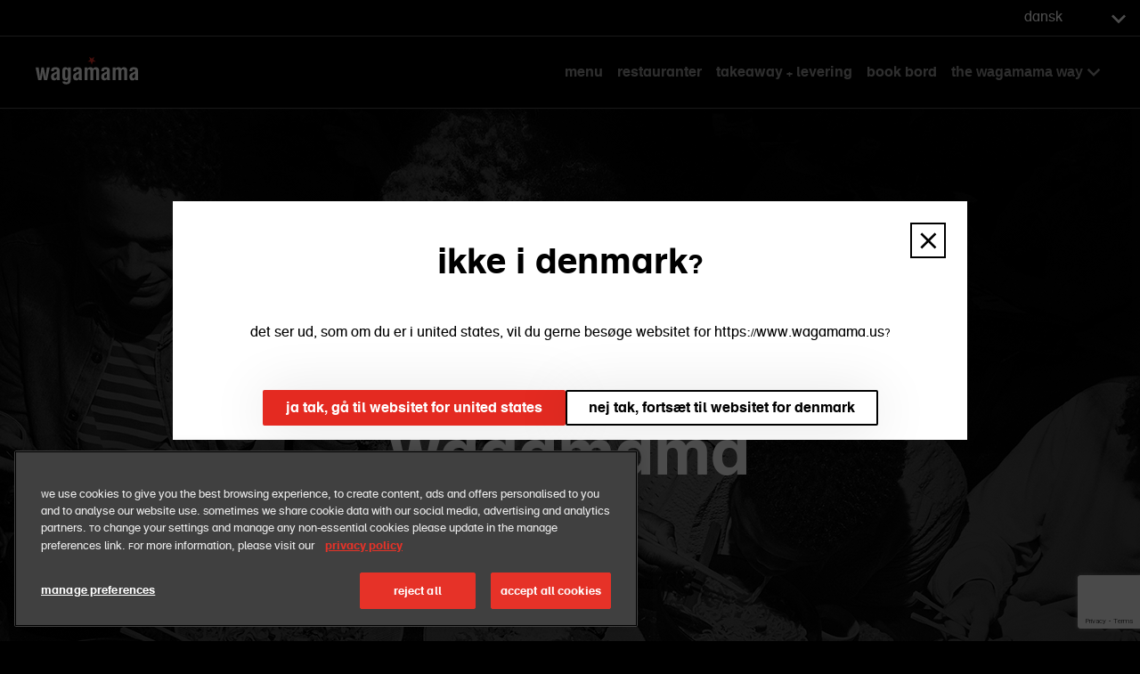

--- FILE ---
content_type: text/html;charset=utf-8
request_url: https://www.wagamama.dk/home/
body_size: 55725
content:
<!DOCTYPE html>
<html  dir="ltr" lang="da">
<head><meta charset="utf-8">
<meta name="viewport" content="width=device-width, initial-scale=1, maximum-scale=5">
<title>home</title>
<meta name="format-detection" content="telephone=no">
<link rel="icon" type="image/x-icon" href="/favicon.ico">
<script src="https://cdn-ukwest.onetrust.com/consent/0197a15a-6db4-73ff-ac34-b0088e1d520a/OtAutoBlock.js" type="text/javascript"></script>
<script src="https://cdn-ukwest.onetrust.com/scripttemplates/otSDKStub.js" type="text/javascript" charset="UTF-8" data-document-language="true" data-domain-script="0197a15a-6db4-73ff-ac34-b0088e1d520a"></script>
<script type="text/javascript">function OptanonWrapper() { }</script>
<script src="https://www.google.com/recaptcha/enterprise.js?render=6LfGhbAqAAAAAKHiHBEn3BYcBW2iOeDWfIK1hYGV" async></script>
<script src="https://cdn.userway.org/widget.js" type="text/javascript" data-account="rfLtYVZU5q"></script>
<meta property="og:title" content="home">
<meta name="description" content="welcome to wagamama denmark, we serve asian food inspired by the flavours of japan; a place of positive eating for positive living">
<meta property="og:description" content="welcome to wagamama denmark, we serve asian food inspired by the flavours of japan; a place of positive eating for positive living">
<meta name="twitter:title" content="home">
<meta name="twitter:description" content="welcome to wagamama denmark, we serve asian food inspired by the flavours of japan; a place of positive eating for positive living">
<style>._previewIndicator_1vudj_2{align-items:center;background-color:#ff0;border:10px solid;-o-border-image:repeating-linear-gradient(-55deg,#000,#000 20px,#ff0 0,#ff0 40px) 10;border-image:repeating-linear-gradient(-55deg,#000,#000 20px,#ff0 0,#ff0 40px) 10;border-radius:4px;bottom:var(--5f16c65d);color:#000;display:flex;justify-content:center;padding:2px;position:fixed;right:var(--5f16c65d);text-align:center;width:var(--5f16e15e);z-index:10}._stopScroll_1vudj_27{height:100vh;overflow:hidden}._desktop_1vudj_32{display:none}@media screen and (min-width:1280px){div._mobileAndTablet_1vudj_37{display:none}div._desktop_1vudj_32{display:flex}}</style>
<style>._mainContainer_19oyz_2{height:100%;position:relative;width:100%}._closeButton_19oyz_7{float:right;position:absolute;right:var(--2b6a79da);top:var(--2b6a79da);z-index:1000}._overlay_19oyz_14{align-items:center;background-color:rgba(0,0,0,.7);bottom:0;display:flex;justify-content:center;left:0;max-height:calc(100vh - var(--2b6a44d0));padding:var(--2b6a69de) 0;position:fixed;right:0;top:0;width:100vw;z-index:1000}._modal_19oyz_30{background-color:var(--4063f474);border:none;display:flex;gap:var(--2b6a81d8);justify-content:center;margin:0 var(--2b6a79da);max-height:100%;overflow-y:auto;position:relative}._icon_19oyz_42{align-self:baseline;float:right;position:absolute;right:var(--28970f6d);top:var(--28970f6d);z-index:1100}._icon_19oyz_42:hover{background-color:var(--04ae21dc)!important;cursor:pointer}@media screen and (min-width:1024px){._modal_19oyz_30{margin:0;max-width:936px;width:860px}}</style>
<style>._styledButton_ox02t_2{background:transparent;box-sizing:border-box;cursor:pointer;height:var(--cc07fc2e);position:relative;width:var(--cc07fc2e)}._styledButton_ox02t_2:hover{background-color:var(--9a782e5e)}._styledButton_ox02t_2:focus{outline:2px solid var(--0a104c30);outline-offset:2px}._boxShadow_ox02t_17{border:2px solid var(--50da4547)}._notBoxShadow_ox02t_20{border:2px solid transparent}._styledButton_ox02t_2 svg{height:auto;left:3px;position:absolute;top:3px;width:100%}._styledButton_ox02t_2 svg path{fill:var(--50da4547);transform:scale(var(--27440930))}._styledButton_ox02t_2 svg g{clip-path:none}._disabled_ox02t_40{cursor:default;opacity:.4}._notFocusable_ox02t_44:focus{outline:none}</style>
<style>._icon_ammwt_2{height:var(--922224dc);width:var(--922224dc)}svg._icon_ammwt_2 path{fill:var(--e1068626);transform:scale(var(--26ebadd9))}svg._icon_ammwt_2 g{clip-path:none}</style>
<style>._buttonContainer_1wlvn_2{display:flex;flex-direction:column;gap:var(--009b8325);margin-top:var(--009b8dae)}@media (min-width:1024px){._buttonContainer_1wlvn_2{align-self:center;flex-direction:row}}._locationModalWrapper_1wlvn_16{align-items:center;display:flex;flex-direction:column}._locationModalHeading_1wlvn_22{font-size:var(--32f7da71);line-height:var(--009b8ea6);margin-bottom:var(--009b8a2b)}</style>
<style>._header_1gnmh_2{background-color:var(--2a0f8278);display:flex;flex-direction:column;position:sticky;top:0;z-index:100}._headerTopContainer_1gnmh_13{height:var(--0cff42ea);width:100%}._headerNavContainerMobile_1gnmh_17{align-items:center;border-bottom:1px solid var(--2fed57d8);border-top:1px solid var(--2fed57d8);color:var(--16882266);display:flex;height:calc(var(--0cff24e2) - 1px);justify-content:space-between;padding:0 var(--0cff50f6)}._headerLogoMobileLink_1gnmh_35{background-color:transparent;border:none;cursor:pointer;margin:0;padding:0}._headerLogoMobileLink_1gnmh_35 svg{height:var(--0cff49f0);width:125px}._headerLogoMobile_1gnmh_35 path{transform:scale(.45)}._headerButtonContainerMobile_1gnmh_52{align-items:center;-moz-column-gap:var(--0cff42ea);column-gap:var(--0cff42ea);display:flex}._headerButtonMobile_1gnmh_58{display:none}@media screen and (min-width:1024px){._headerButtonMobile_1gnmh_58{display:flex}}</style>
<style>._wrapper_1p7fd_2{display:flex;justify-content:flex-end}._dropdown_1p7fd_7,._fallbackDropdown_1p7fd_12{min-width:140px;width:-moz-fit-content;width:fit-content}._fallbackDropdown_1p7fd_12{align-items:center;background-color:#000;border:1px solid transparent;color:#fff;cursor:default;display:flex;font-size:16px;justify-content:center;line-height:24px;min-height:40px;padding:8px 16px}</style>
<style>._headerDesktop_1l116_2{background-color:var(--67a8af58);display:flex;flex-direction:column;position:sticky;top:0;z-index:100}._headerTopContainerDesktop_1l116_10{display:none;height:var(--665e9aa7)}._headerNavContainerDesktop_1l116_14{display:none}@media only screen and (min-width:1280px){._headerTopContainerDesktop_1l116_10{display:flex;justify-content:flex-end}._headerNavContainerDesktop_1l116_14{border-bottom:1px solid var(--21fe1b8a);border-top:1px solid var(--21fe1b8a);display:flex;height:var(--665ea9ab);justify-content:center;position:relative;width:100%}._headerNavLogoAndNavItems_1l116_33{align-items:center;display:flex;justify-content:space-between;width:1216px}._headerNavLogoButton_1l116_40{background-color:transparent;border:none;cursor:pointer;padding:4px 0 4px 8px}._headerNavLogoButton_1l116_40:focus{border-radius:2px;box-shadow:0 0 0 2px var(--67a8af58),0 0 0 4px var(--68ceeb82);outline:none}._headerNavLogoButton_1l116_40 svg{height:var(--665e9724);width:125px}._headerNavLogo_1l116_33 path{transform:scale(.45)}._headerNavItems_1l116_62{align-items:center;-moz-column-gap:var(--665e93a1);column-gap:var(--665e93a1);display:flex;flex-direction:row;height:100%;list-style:none}._headerNavListItem_1l116_71{align-items:center;display:flex;flex-direction:column}._headerNavOrderButton_1l116_77{font-size:var(--5fb21fbf)}}</style>
<style>._desktopNavLinkWrapper_18tvx_2{align-items:center;display:flex;flex-direction:column;position:relative}._desktopNavLink_18tvx_2{align-items:center;background-color:transparent;border:none;color:var(--9330fcac);cursor:pointer;display:flex;flex-direction:row;font-size:var(--20ae4591);font-weight:700;line-height:var(--6eeb099e);list-style:none;padding:var(--64aa728e) var(--5e1604b3);text-align:center;text-decoration:none;text-transform:lowercase;white-space:nowrap}._desktopNavLink_18tvx_2:focus,._desktopNavLink_18tvx_2:hover{color:var(--274a9750)}._desktopNavLink_18tvx_2:focus{border-radius:2px;box-shadow:0 0 0 2px var(--6cd6db44),0 0 0 4px var(--6dfd176e);outline:none}._desktopNavIcon_18tvx_37{height:var(--64aa730a);position:absolute;top:36px}._desktopLinkIcon_18tvx_42 path{fill:var(--9330fcac)}._desktopNavLink_18tvx_2:focus ._desktopLinkIcon_18tvx_42 path,._desktopNavLink_18tvx_2:hover ._desktopLinkIcon_18tvx_42 path{fill:var(--274a9750)}._desktopLinkIcon_18tvx_42{color:var(--9330fcac);transform:rotate(90deg) scale(1.2)}._desktopLinkIcon_18tvx_42._open_18tvx_53{transform:rotate(-90deg)}</style>
<style>._footerInnerContainer_rpchu_2{background-color:var(--8d25a5a0);display:flex;flex-direction:column}._footerContainer_rpchu_8{padding:var(--3d93f302) var(--3d94010e);text-transform:lowercase}._footerAddressContainer_rpchu_13{align-items:center;border-top:1px solid var(--091684b2);color:var(--8ad92d4c);-moz-column-gap:var(--1280a372);column-gap:var(--1280a372);display:flex;flex-direction:column;font-size:var(--dafdf632);font-weight:700;justify-content:center;line-height:var(--702c3c41);padding:var(--3d940206) 0;text-align:center;text-transform:lowercase}@media (min-width:1024px){._footerWrapper_rpchu_30{background-color:#000;border-top:1px solid var(--091684b2);bottom:0;margin-top:var(--3d93e306);overflow-x:hidden;position:relative;right:0;width:100%}._footerContainer_rpchu_8{background-color:var(--8d25a5a0);display:grid;grid-template-areas:"left-item right-top" "left-item right-bottom";margin:auto;padding:0;width:936px}._signUpBlock_rpchu_50:after{background-color:var(--091684b2);bottom:0;content:"";display:block;height:1px;left:0;position:absolute;width:100vw}._footerAddressContainer_rpchu_13{flex-direction:row}}@media (min-width:1280px){._footerContainer_rpchu_8{width:1216px}}</style>
<style>._signUpTitle_fiv8h_2{color:var(--f4aa250e);font-size:var(--211258ed);line-height:var(--3bd78f7c);margin:0;text-transform:lowercase}._signUpDescription_fiv8h_10{color:var(--a2df5f52);font-size:var(--211255a8);font-weight:700;line-height:var(--3bd79074);margin-bottom:var(--49df4e58);margin-top:var(--49df4ad5);text-transform:lowercase}._subscribeContainer_fiv8h_20{display:flex;flex-direction:column}._emailInput_fiv8h_25{margin-bottom:var(--49df4ddc)}._signUpButton_fiv8h_29{cursor:pointer;font-size:var(--211255e6);font-weight:700;line-height:var(--3bd78f7c);margin-bottom:var(--49df4e58);padding:var(--49df4a59) var(--49df4ad5);text-transform:lowercase;width:100%}._signUpBlock_fiv8h_40{background-color:#000;border-top:1px solid var(--08f7bbf3);color:var(--f4aa250e);display:flex;flex-direction:column;padding-top:var(--49df4ad5);position:relative}@media (min-width:1024px){._signUpBlock_fiv8h_40{border-top:none;padding-left:var(--49df4a59);padding-top:var(--49df51db)}._signUpTitle_fiv8h_2{display:flex;flex-direction:column;font-size:var(--d759d8d0);height:var(--49df5656);justify-content:flex-end;margin:0}._signUpDescription_fiv8h_10{font-size:var(--211255e6);font-weight:400;line-height:var(--3bd78f7c)}._signUpButton_fiv8h_29,._signUpDescription_fiv8h_10{margin-bottom:var(--49df51db)}._subscribeContainer_fiv8h_20{display:flex;flex-direction:column}}@media (min-width:1280px){._signUpBlock_fiv8h_40{max-width:450px;padding-bottom:var(--49df555e);padding-left:var(--49df4ad5)}._signUpTitle_fiv8h_2{font-size:var(--d759d2c2);height:var(--49df59d9);line-height:var(--3bd78e84)}._emailInput_fiv8h_25{margin-bottom:0;max-width:220px;min-width:220px;width:250px}._signUpButton_fiv8h_29{align-items:center;display:flex;height:var(--49df555e);justify-content:center;margin-bottom:0;padding:0 var(--49df4a59);width:auto}._fullWidthButton_fiv8h_113{width:100%}._subscribeContainer_fiv8h_20{flex-direction:row;flex-wrap:wrap;gap:var(--49df4ddc)}}</style>
<style>._inputWrapper_sbj7r_2{align-items:center;-webkit-appearance:none;border:1px solid var(--90975554);border-bottom:none;border-radius:2px;box-shadow:0 1px 0 0 var(--57674b6c);box-sizing:border-box;-moz-column-gap:var(--ea073324);column-gap:var(--ea073324);display:flex;flex-direction:row;justify-content:space-between;margin-bottom:1px;padding:9px var(--56df6f9a);width:100%}._inputWrapper_sbj7r_2,._input_sbj7r_2{background-color:var(--6f32b71f)}._input_sbj7r_2{border:none;box-shadow:none;caret-color:var(--6f2d8c5c);color:var(--52f92fde);flex:1 1 auto;font-size:var(--68715ce4);line-height:var(--0e8ba1a8);outline:none}._input_sbj7r_2[type=search]{padding-right:calc(var(--ea073324) + var(--56df6096) + var(--56df6ea2))}._input_sbj7r_2[type=search]::-webkit-search-cancel-button{-webkit-appearance:none;appearance:none}._input_sbj7r_2::-moz-placeholder{color:var(--6f2d8c5c)}._input_sbj7r_2::placeholder{color:var(--6f2d8c5c)}._inputWrapper_sbj7r_2:focus-within{outline:2px solid var(--7285581e)}input:focus{outline:none}</style>
<style>._footerAccordion_1hm31_2{border-bottom:none;border-top:1px solid var(--eab8f2f4)}._footerAccordion_1hm31_2:nth-last-of-type(0){border-bottom:1px solid var(--eab8f2f4)}._footerAccordion_1hm31_2 h3{padding-bottom:var(--25480ca2);padding-top:var(--25480ca2)}._footerAccordion_1hm31_2 button{max-height:var(--254813a8);max-width:var(--254813a8)}._navLinkList_1hm31_19{display:flex;flex-direction:column;list-style:none;margin-bottom:var(--25481025);margin-top:var(--7d12d81b);padding:0;row-gap:var(--25480ca2)}._navLink_1hm31_19{color:var(--625dd824);font-size:var(--04c324f9);font-weight:700;line-height:var(--58c42d15);text-decoration:none;text-transform:lowercase}@media (min-width:1024px){._footerAccordion_1hm31_2{display:none}}</style>
<style>._accordionContainer_1yqk4_2{background-color:var(--2270f660);border-top:1px solid var(--33f94a12);width:auto}._contentFieldWrapper_1yqk4_8{border-bottom:1px solid var(--33f94a12)}._contentField_1yqk4_8{align-items:center;cursor:pointer;display:flex;flex-direction:row;justify-content:space-between;list-style:none;width:auto}._contentField_1yqk4_8::-webkit-details-marker{display:none}._accordionContentTitle_1yqk4_26{color:var(--30d429c4);font-size:var(--2c9d0b37);font-weight:700;line-height:var(--2fbafbae);margin:0;overflow-wrap:anywhere;padding-bottom:var(--e56cf118);padding-right:var(--e56cf118);padding-top:var(--e56cf118);text-transform:lowercase;white-space:normal;word-break:break-word}@media (min-width:1024px){._accordionContentTitle_1yqk4_26{font-size:var(--2c9d123d);line-height:var(--2fbaebb2);text-align:center}}._accordionContentWrapper_1yqk4_49{animation:_slideDown_1yqk4_1 .2s ease-out}@keyframes _slideDown_1yqk4_1{0%{opacity:0;transform:translateY(-10px)}to{opacity:1;transform:translateY(0)}}._accordionContent_1yqk4_26{color:var(--30d429c4);font-size:var(--475e374a);font-weight:400;line-height:var(--2fbb02b4);margin:0;opacity:1;padding-bottom:var(--e56cea12);padding-top:var(--ff248a28);text-transform:lowercase}@media (min-width:1024px){._accordionContent_1yqk4_26{color:var(--30d429c4);opacity:.7;padding-bottom:var(--e56cf118);padding-top:0}}@media (min-width:1280px){._accordionContent_1yqk4_26{padding-bottom:var(--e56ce11c)}}</style>
<style>._styledButton_xlzy7_2{background:transparent;box-sizing:border-box;cursor:pointer;height:var(--7a86e418);position:relative;width:var(--7a86e418)}._styledButton_xlzy7_2:hover{background-color:var(--e02be7fc)}._boxShadow_xlzy7_13{border:2px solid var(--6ea10e94)}._notBoxShadow_xlzy7_16{border:2px solid transparent}._styledButton_xlzy7_2 svg{height:auto;left:3px;position:absolute;top:3px;width:100%}._styledButton_xlzy7_2 svg path{fill:var(--6ea10e94);transform:scale(var(--d7a0a9c2))}._styledButton_xlzy7_2 svg g{clip-path:none}._disabled_xlzy7_36{cursor:default;opacity:.4}</style>
<style>._countryMediaContainer_f0uo4_2{background-color:var(--2f37b51c);display:flex;flex-direction:column;gap:var(--3aa141e8);padding:var(--3aa141e8) 0 0}._socialMediaIconContainer_f0uo4_10{display:flex;flex-direction:row;gap:var(--3aa13e65)}@media (min-width:1024px){._countryMediaContainer_f0uo4_2{background-color:var(--2f37b51c);display:flex;flex-direction:column;gap:var(--3aa13e65);padding:var(--3aa141e8) 0 var(--3aa158ea) var(--3aa13a66)}._socialMediaIconContainer_f0uo4_10{gap:var(--3aa13ae2)}}@media (min-width:1280px){._countryMediaContainer_f0uo4_2{gap:var(--3aa141e8);padding:var(--3aa1456b) 0 var(--3aa15567) var(--3aa13ae2)}._footerDropdown_f0uo4_37{margin:0}._socialMediaIconContainer_f0uo4_10{padding-bottom:0}}</style>
<style>._fallbackDropdown_1o05v_2{background-color:#000;border:1px solid #666;color:#fff;font-size:16px;min-width:200px;padding:8px 16px}</style>
<style>._background_1hleg_2{background-image:radial-gradient(50% 50% at 50% 50%,transparent 0,rgba(0,0,0,.32) 100%),linear-gradient(0deg,rgba(0,0,0,.5),rgba(0,0,0,.5)),url(/_nuxt/BlackConcreteTexture.b4f4000c.png);background-position:50%;background-repeat:no-repeat;background-size:cover;display:flex;justify-content:space-between;min-height:560px;overflow:hidden;position:relative;width:100%}._customBackground_1hleg_21{background-image:radial-gradient(50% 50% at 50% 50%,transparent 0,rgba(0,0,0,.32) 100%),linear-gradient(0deg,rgba(0,0,0,.5),rgba(0,0,0,.5)),var(--7d3db7b6);border-bottom:1px solid var(--d3c3a3b6)}._centerColumn_1hleg_32{align-items:center;display:flex;flex-direction:column;justify-content:center;padding:0 var(--499cfe66);text-align:center}._croppedImage_1hleg_41{height:280px;position:absolute;width:280px}._imgWrapper_1hleg_47{height:140px;overflow:hidden;position:absolute;width:140px}._leftImg1_1hleg_53{left:0;top:0}._leftImg1_1hleg_53>._croppedImage_1hleg_41{bottom:0;right:0}._leftImg2_1hleg_63{bottom:0;left:0}._leftImg2_1hleg_63>._croppedImage_1hleg_41,._rightImg1_1hleg_72{right:0;top:0}._rightImg1_1hleg_72>._croppedImage_1hleg_41{bottom:0;left:0}._rightImg2_1hleg_82{bottom:0;right:0}._rightImg2_1hleg_82>._croppedImage_1hleg_41{left:0;top:0}._bgText_1hleg_92{display:none}._subTitle_1hleg_96{display:block;font-size:var(--3fa4082c);font-weight:400;margin-bottom:var(--5d369dba)}._subTitle_1hleg_96,._title_1hleg_104{color:var(--1c8e6407)}._title_1hleg_104{font-size:var(--3fa40baf);justify-content:center;margin:0 0 var(--499cfe66)}._arrowContainer_1hleg_111{height:var(--499d0d6a);margin-top:var(--499d01e9);width:var(--499d0d6a)}._buttonContainer_1hleg_117{display:flex;flex-direction:column;gap:var(--5d369dba);margin-top:var(--499cfae3)}._buttonContainer_1hleg_117:first-child{margin-top:var(--499cfe66)}._buttonContainer_1hleg_117>div{align-items:center;display:flex;flex-direction:column;justify-content:flex-start;row-gap:var(--5d369dba)}._button_1hleg_117{min-width:201px}@media (min-width:786px){._buttonContainer_1hleg_117{flex-direction:row;flex-wrap:nowrap;gap:var(--499cfae3);justify-content:center;margin-top:var(--499d01e9)}._buttonContainer_1hleg_117:first-child{margin-top:var(--499d0664)}._button_1hleg_117{margin:0;min-width:201px}}@media (min-width:1024px){._background_1hleg_2{min-height:720px}._column_1hleg_162{overflow:hidden;position:relative}._leftColumn_1hleg_167{direction:rtl}._leftColumn_1hleg_167,._rightColumn_1hleg_176{display:flex;flex-direction:column;justify-content:center;max-width:440px;width:440px}._centerColumn_1hleg_32{overflow:visible;padding:0 var(--499d0664);width:100%}._bgText_1hleg_92{display:grid;padding-left:var(--499d1470);padding-right:var(--499d1470)}._croppedImage_1hleg_41{height:624px;width:624px}._imgWrapper_1hleg_47{height:312px;width:312px}._subTitle_1hleg_96{font-size:var(--3fa413ad)}._title_1hleg_104{font-size:var(--3fa41730)}._arrowContainer_1hleg_111{margin:var(--499d0265) 0 0}}</style>
<style>._container_19a9x_2{align-items:center;background-color:#000;display:flex;flex-direction:column;justify-content:center;margin:var(--24693671) var(--246932ee);row-gap:var(--246932ee)}@media screen and (min-width:1024px){._container_19a9x_2{align-items:unset;-moz-column-gap:var(--246932ee);column-gap:var(--246932ee);flex-direction:row;margin:0 auto;max-width:936px;padding:var(--246941f2) var(--246939f4)}}@media screen and (min-width:1280px){._container_19a9x_2{-moz-column-gap:var(--24693671);column-gap:var(--24693671);justify-content:center;max-width:1216px;padding:var(--246941f2) var(--24694d73)}}</style>
<style>._container_15fan_2{align-items:center;background:var(--244b2078);border:1px solid var(--2d2fbe9e);color:var(--21fea824);display:flex;flex-direction:column;justify-content:space-between;max-width:240px;padding:var(--24c5ae90) var(--24c5b213);text-align:center;text-transform:lowercase;width:100%}img{height:var(--24c5ae90);width:var(--24c5ae90)}._container_15fan_2 h2{align-items:flex-end;display:flex;font-size:var(--4ecc5b93);height:calc(var(--06825e33)*2);justify-content:center;line-height:var(--06825e33);margin:0}._description_15fan_33{margin:unset}._information_15fan_37{padding-bottom:var(--24c5ab0d)}@media screen and (min-width:1024px){._container_15fan_2{width:100%}._information_15fan_37{padding-bottom:var(--24c5ae90)}._container_15fan_2 h2{font-size:var(--4ecc5f16);height:calc(var(--06825f2b)*2);line-height:var(--06825f2b)}._container_15fan_2 p,._underline_15fan_55{display:block}._underline_15fan_55{margin-bottom:var(--24c5a78a);margin-top:var(--24c5a78a)}._container_15fan_2 p{font-size:var(--82de7dde);line-height:var(--068256b1)}}@media screen and (min-width:1280px){._container_15fan_2{max-width:384px}._container_15fan_2:hover{background:var(--21fea824);color:var(--244b2078)}}</style>
<style>._divider_nmjyc_2{border:none;border-top:2px solid var(--24faac94);display:block;height:2px;width:120px}@media (min-width:1024px){._divider_nmjyc_2{width:160px}}</style>
<style>._topDivider_1gnve_2{margin:var(--0c7eeff8) var(--0c7eec75) 0}._bottomDivider_1gnve_10,._topDivider_1gnve_2{border:none;border-top:1px solid var(--45b05a19);height:1px;min-width:312px}._bottomDivider_1gnve_10{margin:0 var(--0c7eec75) var(--0c7eeff8)}._container_1gnve_17{background-color:var(--1d01592e);display:flex;flex-direction:column;padding:var(--0c7ef7f6) var(--0c7ee8f2)}._textBlockContainer_1gnve_24{padding-bottom:var(--0c7ee56f)}[dir=rtl] ._textBlockContainer_1gnve_24{direction:rtl}._mediaContainer_1gnve_32{display:flex;justify-content:center;overflow:hidden}@media (min-width:1024px){._wrapper_1gnve_39{align-content:center;align-items:center;display:flex;flex-direction:row;justify-content:center}._container_1gnve_17{-moz-column-gap:var(--0c7ee8f2);column-gap:var(--0c7ee8f2);display:grid;grid-auto-flow:column;grid-template-columns:3fr 2fr;max-width:936px}._textBlockContainer_1gnve_24{align-items:center;display:flex}._mediaContainer_1gnve_32{justify-content:flex-end}}@media (min-width:1280px){._keyLineContainer_1gnve_66{display:flex;justify-content:center}._bottomDivider_1gnve_10,._topDivider_1gnve_2{width:1216px}._container_1gnve_17{-moz-column-gap:var(--0c7eec75);column-gap:var(--0c7eec75);grid-template-columns:1fr 1fr;max-width:1216px}}</style>
<style>._customButton_ikh4x_2{align-items:center;background:none;border:none;color:var(--03283048);cursor:pointer;display:flex;gap:var(--36dbbad6);margin:auto;padding:0;position:relative;text-decoration:none}._reverseOrder_ikh4x_16{flex-direction:row-reverse}._iconImage_ikh4x_20{align-self:center;left:50%;position:absolute;top:50%;transform:translate(-50%,-50%) var(--72305865)}[dir=rtl] ._iconImage_ikh4x_20{left:0;top:0;transform:scaleX(-1)}._buttonIcon_ikh4x_34{display:inline-block;height:var(--0b0971d6);position:relative;width:var(--0b0971d6)}._buttonText_ikh4x_41{font-size:var(--b8d5db94);font-weight:700;line-height:var(--26349e01);text-transform:lowercase}</style>
<style>._container_qwj05_2{aspect-ratio:16/9;-o-object-fit:cover;object-fit:cover;width:100%}@media (min-width:1024px){._media_qwj05_9{padding:0}}</style>
<style>._topDivider_1hljb_2{margin:var(--36d0b8a9) var(--36d0b526) 0}._bottomDivider_1hljb_10,._topDivider_1hljb_2{border:none;border-top:1px solid var(--0b200d70);height:1px;min-width:312px}._bottomDivider_1hljb_10{margin:0 var(--36d0b526) var(--36d0b8a9)}._container_1hljb_17{flex-direction:column;padding:var(--36d0b9a1) var(--36d0b1a3)}._container_1hljb_17,._imageBlock_1hljb_25{align-items:center;background-color:var(--6f529a4c);display:flex}._imageBlock_1hljb_25{flex-direction:row;gap:var(--36d0b1a3)}._imageCommon_1hljb_33{height:328px;-o-object-fit:cover;object-fit:cover;width:152px}._highImage_1hljb_39{padding-bottom:var(--36d0c0a7)}._lowImage_1hljb_43{padding-top:var(--36d0c0a7)}._imageDesktop_1hljb_51,._imageTablet_1hljb_47{display:none}@media (min-width:1024px){._imageCommon_1hljb_33{height:400px;width:216px}._imageTablet_1hljb_47{display:block}}@media (min-width:1280px){._imageCommon_1hljb_33{width:224px}._imageDesktop_1hljb_51{display:block}._keyLineContainer_1hljb_77{display:flex;justify-content:center}._bottomDivider_1hljb_10,._topDivider_1hljb_2{width:1216px}}</style>
<style>@font-face{font-display:swap;font-family:Wagamama;font-style:normal;font-weight:400;src:local(""),url(/_nuxt/wagamamaRegular.59e8b02b.woff2) format("woff2"),url(/_nuxt/wagamamaRegular.245d5e2f.woff) format("woff"),url(/_nuxt/wagamamaRegular.354e3665.ttf) format("ttf"),url(/_nuxt/wagamamaRegular.fc16a2b0.svg) format("svg"),url(/_nuxt/wagamamaRegular.de7ae5d8.eot) format("eot")}@font-face{font-display:swap;font-family:Wagamama;font-style:normal;font-weight:700;src:local(""),url(/_nuxt/wagamamaBold.8f9e658c.woff2) format("woff2"),url(/_nuxt/wagamamaBold.a30d5c10.woff) format("woff"),url(/_nuxt/wagamamaBold.79e0bb55.ttf) format("ttf"),url(/_nuxt/wagamamaBold.a7bd462d.svg) format("svg"),url(/_nuxt/wagamamaBold.4c46846c.eot) format("eot")}@font-face{font-display:swap;font-family:Noto-Sans;font-style:normal;font-weight:400;src:local(""),url(/_nuxt/notoSans.695c52a1.ttf) format("ttf")}</style>
<style>body{background-color:#000;color:#fff;font-family:Wagamama,Helvetica,sans-serif;font-style:normal;margin:0}.body-scroll-lock{overflow:hidden}[dir=rtl] body{font-family:Noto-Sans,Helvetica,sans-serif}html[lang=el] body{font-family:Noto Sans,Helvetica,sans-serif}</style>
<style>._textStyles_zb9yt_2{-webkit-text-fill-color:transparent;-webkit-text-stroke:1px var(--382b9690);display:block;font-size:var(--be321266);font-weight:700;line-height:var(--dd18b1b8);opacity:80%}@media (min-width:1024px){._textStyles_zb9yt_2{font-size:var(--be32045a);line-height:var(--c604f36c)}}@media (min-width:1280px){._textStyles_zb9yt_2{font-size:var(--be31f45e)}}</style>
<style>._heading_10f4f_2{display:flex;flex-direction:column;gap:4px;margin-bottom:var(--680328ca);text-align:center}._preTitle_10f4f_9{color:var(--bbc43d2a);display:block;font-size:var(--2d9c50e0);font-weight:400;line-height:var(--4e5a0516);margin-bottom:2px}._title_10f4f_17{background-color:var(--1270aa40);color:var(--be10b57e);display:block;font-size:var(--2d9c49da);line-height:var(--4e5a060e);margin:0;padding:0 var(--68032547) var(--55ef96d6)}@media (min-width:768px){._preTitle_10f4f_9{font-size:var(--2d9c49da);line-height:var(--4e5a060e)}._title_10f4f_17{font-size:var(--2d9c39de);line-height:var(--4e5a1097)}}@media (min-width:1024px){._preTitle_10f4f_9{font-size:var(--2d9c47ea);line-height:var(--4e5a0991)}._title_10f4f_17{font-size:var(--2d9c32d8);line-height:var(--4e5a141a);padding:0 var(--6803284e) var(--680324cb)}}@media (min-width:1280px){._preTitle_10f4f_9{font-size:var(--2d9c40e4);line-height:var(--4e5a0d14)}._title_10f4f_17{font-size:var(--2d9c2ada);line-height:var(--4e5a1819);padding:0 var(--680328ca) var(--68032547)}}</style>
<style>._description_lmpl2_2{color:var(--5207058e);font-size:var(--7d7f03a6);line-height:var(--227a498d);margin:0;text-align:center;text-transform:lowercase;width:280px}@media screen and (min-width:1024px){._description_lmpl2_2{width:var(--56978876)}}</style>
<style>._background_1d7fk_2{align-items:center;background-attachment:fixed;background-image:url(/_nuxt/BlackConcreteTexture.b4f4000c.png);background-position:50%;background-repeat:no-repeat;background-size:cover;display:flex;justify-content:center;min-height:380px;position:relative;width:100%}._customBackground_1d7fk_16{background-image:radial-gradient(50% 50% at 50% 50%,transparent 0,rgba(0,0,0,.32) 100%),linear-gradient(0deg,rgba(0,0,0,.5),rgba(0,0,0,.5)),var(--5111dcae);border-bottom:1px solid var(--d7a551be)}._centerColumn_1d7fk_27{align-items:center;display:flex;flex-direction:column;height:100%;justify-content:center;text-align:center;width:100%}._leftColumn_1d7fk_41,._rightColumn_1d7fk_37{display:none}._heroTitle_1d7fk_45{margin-bottom:var(--30987cea)}@media (min-width:1024px){._background_1d7fk_2{justify-content:space-between;min-height:320px}._column_1d7fk_55{position:relative}._leftColumn_1d7fk_41{direction:rtl}._leftColumn_1d7fk_41,._rightColumn_1d7fk_37{display:flex;flex-direction:column;overflow:hidden;width:220px}._centerColumn_1d7fk_27{left:unset;position:absolute;top:unset;transform:unset;width:100%;z-index:1}}@media (min-width:1280px){._background_1d7fk_2{min-height:375px}._leftColumn_1d7fk_41,._rightColumn_1d7fk_37{width:300px}}</style>
<style>._customButton_1a4z0_2{text-wrap:nowrap;align-items:center;background-color:var(--f1f4abce);border:2px solid var(--99b212d2);border-radius:2px;box-shadow:0 4px 64px rgba(0,0,0,.12);box-sizing:border-box;color:var(--366598d0);cursor:pointer;display:inline-flex;font-family:inherit;font-size:var(--9d955f64);font-weight:700;gap:var(--5982c80b);height:var(--5982d294);justify-content:center;line-height:var(--1d8b37cc);min-width:108px;padding:0 var(--5982cb8e);text-align:center;text-decoration:none;text-transform:lowercase}._disabled_1a4z0_29{cursor:default;opacity:.4}._customButtonHover_1a4z0_34:hover{background-color:var(--2d45c89a);border-color:var(--8815fa48)}._customButton_1a4z0_2:focus{outline:2px solid var(--7fff5f78);outline-offset:2px}._customButton_1a4z0_2 svg path{fill:var(--79fc6fc2);transform:scale(var(--79fec324))}._small_1a4z0_49{font-size:var(--037a44b2);height:var(--5982cf11);min-width:128px}._backgroundImage_1a4z0_54{background-color:transparent;border:none;height:auto;margin:0;min-width:0!important;padding:0;width:auto}</style>
<style>._container_1ooes_2{align-items:center;display:flex;flex-direction:column;padding:40px}</style>
<link rel="stylesheet" href="/_nuxt/entry.b1d1536f.css">
<link rel="stylesheet" href="/_nuxt/DropdownComponent.9a17e2a1.css">
<link rel="stylesheet" href="/_nuxt/vue-select.9fdc2d3c.css">
<link rel="stylesheet" href="/_nuxt/CarouselComponent.cbe972c1.css">
<link rel="stylesheet" href="/_nuxt/vue-splide.25fecdb4.css">
<link rel="stylesheet" href="/_nuxt/DishOrProductContent.f29521de.css">
<link rel="stylesheet" href="/_nuxt/FieryFavouritesContent.829cd7e5.css">
<link rel="stylesheet" href="/_nuxt/TextBlock.026d7361.css">
<link rel="stylesheet" href="/_nuxt/InfoCardCarousel.a8e0168b.css">
<link rel="stylesheet" href="/_nuxt/RecipeCard.c392aabd.css">
<link rel="stylesheet" href="/_nuxt/TestimonialCarousel.3a6628cc.css">
<link rel="stylesheet" href="/_nuxt/SpeakWagamamaCarousel.e6773297.css">
<link rel="stylesheet" href="/_nuxt/VideoPlayer.fc2c29d1.css">
<link rel="stylesheet" href="/_nuxt/BookingSelectorBlock.6411fd85.css">
<link rel="stylesheet" href="/_nuxt/ReservationModal.b30a4ff6.css">
<link rel="modulepreload" as="script" crossorigin href="/_nuxt/entry.f44d7644.js">
<link rel="modulepreload" as="script" crossorigin href="/_nuxt/default.076e8ba2.js">
<link rel="modulepreload" as="script" crossorigin href="/_nuxt/LocationModal.vue.38fdf4b6.js">
<link rel="modulepreload" as="script" crossorigin href="/_nuxt/LocationModalContent.766f8b04.js">
<link rel="modulepreload" as="script" crossorigin href="/_nuxt/ModalComponent.52f6a283.js">
<link rel="modulepreload" as="script" crossorigin href="/_nuxt/IconCTA.22a7a487.js">
<link rel="modulepreload" as="script" crossorigin href="/_nuxt/IconComponent.645a2bc4.js">
<link rel="modulepreload" as="script" crossorigin href="/_nuxt/HeaderComponent.fec3c383.js">
<link rel="modulepreload" as="script" crossorigin href="/_nuxt/LocaleDropdown.5a199914.js">
<link rel="modulepreload" as="script" crossorigin href="/_nuxt/DropdownComponent.vue.26d15f66.js">
<link rel="modulepreload" as="script" crossorigin href="/_nuxt/vue-select.es.7c269de8.js">
<link rel="modulepreload" as="script" crossorigin href="/_nuxt/expand-more.95294b58.js">
<link rel="modulepreload" as="script" crossorigin href="/_nuxt/client-only.f2fa2b13.js">
<link rel="modulepreload" as="script" crossorigin href="/_nuxt/nuxt-link.2187940e.js">
<link rel="modulepreload" as="script" crossorigin href="/_nuxt/HeaderOverlay.6b8ac3e3.js">
<link rel="modulepreload" as="script" crossorigin href="/_nuxt/NavItem.f3049181.js">
<link rel="modulepreload" as="script" crossorigin href="/_nuxt/chevron-right.3d224e71.js">
<link rel="modulepreload" as="script" crossorigin href="/_nuxt/wagamamaStarRed.622a0438.js">
<link rel="modulepreload" as="script" crossorigin href="/_nuxt/navigationHandler.96932d22.js">
<link rel="modulepreload" as="script" crossorigin href="/_nuxt/resolveLinkWithLanguageCode.62e2449f.js">
<link rel="modulepreload" as="script" crossorigin href="/_nuxt/WagamamaLogoWhite.740560f9.js">
<link rel="modulepreload" as="script" crossorigin href="/_nuxt/HeaderComponentDesktop.2b9a5b01.js">
<link rel="modulepreload" as="script" crossorigin href="/_nuxt/NavItemDesktop.1cbc2db7.js">
<link rel="modulepreload" as="script" crossorigin href="/_nuxt/wagamamaStarRed.943c6e2f.js">
<link rel="modulepreload" as="script" crossorigin href="/_nuxt/HeaderOverlayDesktop.2dc75ac4.js">
<link rel="modulepreload" as="script" crossorigin href="/_nuxt/UnderlineStroke.2a9ba9f1.js">
<link rel="modulepreload" as="script" crossorigin href="/_nuxt/MegaMenuPromo.04d05951.js">
<link rel="modulepreload" as="script" crossorigin href="/_nuxt/NuxtImg.vue.c85b1f31.js">
<link rel="modulepreload" as="script" crossorigin href="/_nuxt/arrow-right.12e406d1.js">
<link rel="modulepreload" as="script" crossorigin href="/_nuxt/index.0221cad7.js">
<link rel="modulepreload" as="script" crossorigin href="/_nuxt/FooterComponent.d27706c4.js">
<link rel="modulepreload" as="script" crossorigin href="/_nuxt/FooterSignUpBlock.72193871.js">
<link rel="modulepreload" as="script" crossorigin href="/_nuxt/TextInput.1488bc92.js">
<link rel="modulepreload" as="script" crossorigin href="/_nuxt/useMicrocopyByKey.cf392989.js">
<link rel="modulepreload" as="script" crossorigin href="/_nuxt/deviceDetection.bec3c434.js">
<link rel="modulepreload" as="script" crossorigin href="/_nuxt/FooterAccordion.491b881d.js">
<link rel="modulepreload" as="script" crossorigin href="/_nuxt/SingleAccordion.90033aad.js">
<link rel="modulepreload" as="script" crossorigin href="/_nuxt/IconLikeButton.c85873a1.js">
<link rel="modulepreload" as="script" crossorigin href="/_nuxt/minus.06466c53.js">
<link rel="modulepreload" as="script" crossorigin href="/_nuxt/plus.9832baf0.js">
<link rel="modulepreload" as="script" crossorigin href="/_nuxt/FooterLinks.a919c3f8.js">
<link rel="modulepreload" as="script" crossorigin href="/_nuxt/FooterCountryMediaBlock.ed0a6c8f.js">
<link rel="modulepreload" as="script" crossorigin href="/_nuxt/FooterDropdown.b6a1c293.js">
<link rel="modulepreload" as="script" crossorigin href="/_nuxt/dayjs.min.c931d499.js">
<link rel="modulepreload" as="script" crossorigin href="/_nuxt/_commonjsHelpers.725317a4.js">
<link rel="modulepreload" as="script" crossorigin href="/_nuxt/vue.f36acd1f.82e983b7.js">
<link rel="modulepreload" as="script" crossorigin href="/_nuxt/LocationModal.cbaa961f.js">
<link rel="modulepreload" as="script" crossorigin href="/_nuxt/_...slugs_.67aed92f.js">
<link rel="modulepreload" as="script" crossorigin href="/_nuxt/DatoHeroAndComponents.vue.8afec6c5.js">
<link rel="modulepreload" as="script" crossorigin href="/_nuxt/MenuPageComponent.vue.ad7f289e.js">
<link rel="modulepreload" as="script" crossorigin href="/_nuxt/MenuPageTenKites.f2a9fe0f.js">
<link rel="modulepreload" as="script" crossorigin href="/_nuxt/LoadingSpinner.b4597b10.js">
<link rel="modulepreload" as="script" crossorigin href="/_nuxt/HorizontalMenu.137c3570.js">
<link rel="modulepreload" as="script" crossorigin href="/_nuxt/MenuItemButton.d0323547.js">
<link rel="modulepreload" as="script" crossorigin href="/_nuxt/FilterTabsAndOverlay.c0ec1168.js">
<link rel="modulepreload" as="script" crossorigin href="/_nuxt/FilterTabs.2889982b.js">
<link rel="modulepreload" as="script" crossorigin href="/_nuxt/DietaryToggles.4162b16d.js">
<link rel="modulepreload" as="script" crossorigin href="/_nuxt/FoodType.2209230e.js">
<link rel="modulepreload" as="script" crossorigin href="/_nuxt/ToggleSwitch.1728cfd8.js">
<link rel="modulepreload" as="script" crossorigin href="/_nuxt/DietaryIcon.246293b2.js">
<link rel="modulepreload" as="script" crossorigin href="/_nuxt/ExpandMoreArrow.f128c408.js">
<link rel="modulepreload" as="script" crossorigin href="/_nuxt/FilterOverlay.77ed41f0.js">
<link rel="modulepreload" as="script" crossorigin href="/_nuxt/MayContainToggle.c4c2f5c0.js">
<link rel="modulepreload" as="script" crossorigin href="/_nuxt/menuHandler.3fa940e1.js">
<link rel="modulepreload" as="script" crossorigin href="/_nuxt/updateEcommerceItem.e71047c7.js">
<link rel="modulepreload" as="script" crossorigin href="/_nuxt/MealCard.5645b87f.js">
<link rel="modulepreload" as="script" crossorigin href="/_nuxt/TagComponent.b8b850d5.js">
<link rel="modulepreload" as="script" crossorigin href="/_nuxt/index.be0d979f.js">
<link rel="modulepreload" as="script" crossorigin href="/_nuxt/MenuCarousel.ff3a4323.js">
<link rel="modulepreload" as="script" crossorigin href="/_nuxt/HeadingWithDescription.d0697909.js">
<link rel="modulepreload" as="script" crossorigin href="/_nuxt/CarouselComponent.vue.c59ccda6.js">
<link rel="modulepreload" as="script" crossorigin href="/_nuxt/vue-splide.esm.8b4bb8ba.js">
<link rel="modulepreload" as="script" crossorigin href="/_nuxt/chevron-left.274a4e9f.js">
<link rel="modulepreload" as="script" crossorigin href="/_nuxt/DelayHydration.0790aa2d.js">
<link rel="modulepreload" as="script" crossorigin href="/_nuxt/NoResultsMessage.e1a112e5.js">
<link rel="modulepreload" as="script" crossorigin href="/_nuxt/info.07165bd3.js">
<link rel="modulepreload" as="script" crossorigin href="/_nuxt/DishPreviewModal.7f7ff64f.js">
<link rel="modulepreload" as="script" crossorigin href="/_nuxt/DishOverlayHero.cd89cc46.js">
<link rel="modulepreload" as="script" crossorigin href="/_nuxt/DishOrProductContent.43548dee.js">
<link rel="modulepreload" as="script" crossorigin href="/_nuxt/DishOrProductDescription.27686812.js">
<link rel="modulepreload" as="script" crossorigin href="/_nuxt/ArrowCta.1a48992b.js">
<link rel="modulepreload" as="script" crossorigin href="/_nuxt/arrow-right.4f55dd99.js">
<link rel="modulepreload" as="script" crossorigin href="/_nuxt/ShopCTA.ce15ce29.js">
<link rel="modulepreload" as="script" crossorigin href="/_nuxt/dishDetailHandler.32d7f562.js">
<link rel="modulepreload" as="script" crossorigin href="/_nuxt/useCurrentMenu.ba28f574.js">
<link rel="modulepreload" as="script" crossorigin href="/_nuxt/NutritionAccordion.vue.1d103ffd.js">
<link rel="modulepreload" as="script" crossorigin href="/_nuxt/NutritionalAllergensInfo.79789829.js">
<link rel="modulepreload" as="script" crossorigin href="/_nuxt/index.c4632bd8.js">
<link rel="modulepreload" as="script" crossorigin href="/_nuxt/getComponents.161094d3.js">
<link rel="modulepreload" as="script" crossorigin href="/_nuxt/AccordionComponent.e8dd0630.js">
<link rel="modulepreload" as="script" crossorigin href="/_nuxt/AccordionTextContent.c13e8a14.js">
<link rel="modulepreload" as="script" crossorigin href="/_nuxt/StructuredContent.vue.fea765f4.js">
<link rel="modulepreload" as="script" crossorigin href="/_nuxt/ImageContainer.501fab97.js">
<link rel="modulepreload" as="script" crossorigin href="/_nuxt/EmbeddedVideo.1dea0940.js">
<link rel="modulepreload" as="script" crossorigin href="/_nuxt/YoutubeVideoPlayer.vue.61bd64d3.js">
<link rel="modulepreload" as="script" crossorigin href="/_nuxt/play.2e4b4bbd.js">
<link rel="modulepreload" as="script" crossorigin href="/_nuxt/DownloadingResource.e510f9ea.js">
<link rel="modulepreload" as="script" crossorigin href="/_nuxt/TableComponent.14a9e6f0.js">
<link rel="modulepreload" as="script" crossorigin href="/_nuxt/FormModal.7c629142.js">
<link rel="modulepreload" as="script" crossorigin href="/_nuxt/AccordionNutritionalContent.vue.83c7f37a.js">
<link rel="modulepreload" as="script" crossorigin href="/_nuxt/AccordionItem.9bfcb6bf.js">
<link rel="modulepreload" as="script" crossorigin href="/_nuxt/Accordion.types.c604036a.js">
<link rel="modulepreload" as="script" crossorigin href="/_nuxt/AccordionList.vue.8b93cbfd.js">
<link rel="modulepreload" as="script" crossorigin href="/_nuxt/CategoryLinks.b93ac71b.js">
<link rel="modulepreload" as="script" crossorigin href="/_nuxt/CategoryDescription.59b086e1.js">
<link rel="modulepreload" as="script" crossorigin href="/_nuxt/CategoryCard.aec98b21.js">
<link rel="modulepreload" as="script" crossorigin href="/_nuxt/CentralTextBlock.c58e9081.js">
<link rel="modulepreload" as="script" crossorigin href="/_nuxt/ContentBlock.48a039fe.js">
<link rel="modulepreload" as="script" crossorigin href="/_nuxt/CookbookModule.1296b307.js">
<link rel="modulepreload" as="script" crossorigin href="/_nuxt/CookbookImgBlock.d68edee2.js">
<link rel="modulepreload" as="script" crossorigin href="/_nuxt/CookbookTextBlock.2299b9a5.js">
<link rel="modulepreload" as="script" crossorigin href="/_nuxt/FieryFavouritesCarousel.4190a254.js">
<link rel="modulepreload" as="script" crossorigin href="/_nuxt/FieryFavourites.01f045cb.js">
<link rel="modulepreload" as="script" crossorigin href="/_nuxt/ImageCropped.a96619d5.js">
<link rel="modulepreload" as="script" crossorigin href="/_nuxt/FieryFavouritesContent.de41f3f6.js">
<link rel="modulepreload" as="script" crossorigin href="/_nuxt/FieryFavouritesImages.0fd6dc7d.js">
<link rel="modulepreload" as="script" crossorigin href="/_nuxt/FieryFavouritesModalContent.4cda1ed4.js">
<link rel="modulepreload" as="script" crossorigin href="/_nuxt/close.1e1e46e1.js">
<link rel="modulepreload" as="script" crossorigin href="/_nuxt/FieryFavouritesCarouselDato.20bbf584.js">
<link rel="modulepreload" as="script" crossorigin href="/_nuxt/FieryFavouritesDato.ee47ebcc.js">
<link rel="modulepreload" as="script" crossorigin href="/_nuxt/FieryFavouritesModalContentDato.60c710dc.js">
<link rel="modulepreload" as="script" crossorigin href="/_nuxt/FieryFavouritesImagesDato.2ba7b541.js">
<link rel="modulepreload" as="script" crossorigin href="/_nuxt/FiveImageBlock.d6e3e321.js">
<link rel="modulepreload" as="script" crossorigin href="/_nuxt/FullWidthPromotion.c3255dfe.js">
<link rel="modulepreload" as="script" crossorigin href="/_nuxt/HomepageHero.b876cdbd.js">
<link rel="modulepreload" as="script" crossorigin href="/_nuxt/opentable-logo1.340c72a8.js">
<link rel="modulepreload" as="script" crossorigin href="/_nuxt/HomepageHeroWithCarousel.c699badd.js">
<link rel="modulepreload" as="script" crossorigin href="/_nuxt/InfoIconBlock.f9404543.js">
<link rel="modulepreload" as="script" crossorigin href="/_nuxt/TextBlock.2f14bf1a.js">
<link rel="modulepreload" as="script" crossorigin href="/_nuxt/ThreeImageBlock.bac1c042.js">
<link rel="modulepreload" as="script" crossorigin href="/_nuxt/InfoIconItem.a64b5840.js">
<link rel="modulepreload" as="script" crossorigin href="/_nuxt/InfoCardCarousel.vue.7c1e2bcf.js">
<link rel="modulepreload" as="script" crossorigin href="/_nuxt/InfoCard.a678e994.js">
<link rel="modulepreload" as="script" crossorigin href="/_nuxt/InstructionBlock.a8c14ba2.js">
<link rel="modulepreload" as="script" crossorigin href="/_nuxt/RecipeStep.cc4ae8ee.js">
<link rel="modulepreload" as="script" crossorigin href="/_nuxt/MediaBlock.66d90643.js">
<link rel="modulepreload" as="script" crossorigin href="/_nuxt/MaskedImageBlock.8a84fdf2.js">
<link rel="modulepreload" as="script" crossorigin href="/_nuxt/MegaInfo.479daf03.js">
<link rel="modulepreload" as="script" crossorigin href="/_nuxt/TwoPartHeader.9136ec6f.js">
<link rel="modulepreload" as="script" crossorigin href="/_nuxt/MultiBox.faac1086.js">
<link rel="modulepreload" as="script" crossorigin href="/_nuxt/SingleBox.5c189f61.js">
<link rel="modulepreload" as="script" crossorigin href="/_nuxt/OpeningCountdown.4ce3d45c.js">
<link rel="modulepreload" as="script" crossorigin href="/_nuxt/PageHero.c0a2f777.js">
<link rel="modulepreload" as="script" crossorigin href="/_nuxt/ProductCardsWithNavigation.74aa737a.js">
<link rel="modulepreload" as="script" crossorigin href="/_nuxt/ProductCards.7991a1c7.js">
<link rel="modulepreload" as="script" crossorigin href="/_nuxt/ProductCard.f58580bf.js">
<link rel="modulepreload" as="script" crossorigin href="/_nuxt/ProductCarousel.a7b19e24.js">
<link rel="modulepreload" as="script" crossorigin href="/_nuxt/ProfileBlock.6d8c4142.js">
<link rel="modulepreload" as="script" crossorigin href="/_nuxt/RoleInfoBlock.ef1d4fe5.js">
<link rel="modulepreload" as="script" crossorigin href="/_nuxt/ProfileCarousel.684c1d5b.js">
<link rel="modulepreload" as="script" crossorigin href="/_nuxt/ProfileCard.38325fc4.js">
<link rel="modulepreload" as="script" crossorigin href="/_nuxt/RecipeCardsWithNavigation.a4bcd751.js">
<link rel="modulepreload" as="script" crossorigin href="/_nuxt/RecipeCardBlock.a9ea5b98.js">
<link rel="modulepreload" as="script" crossorigin href="/_nuxt/RecipeCard.f3289128.js">
<link rel="modulepreload" as="script" crossorigin href="/_nuxt/schedule.946847d0.js">
<link rel="modulepreload" as="script" crossorigin href="/_nuxt/StatisticBlock.d5de8f14.js">
<link rel="modulepreload" as="script" crossorigin href="/_nuxt/StatisticItem.f5a7d84a.js">
<link rel="modulepreload" as="script" crossorigin href="/_nuxt/TestimonialCarousel.vue.7c6652f8.js">
<link rel="modulepreload" as="script" crossorigin href="/_nuxt/TestimonialCard.c878a3c0.js">
<link rel="modulepreload" as="script" crossorigin href="/_nuxt/TextMediaBlock.65f5fcaa.js">
<link rel="modulepreload" as="script" crossorigin href="/_nuxt/TwoBoxPromotion.88483753.js">
<link rel="modulepreload" as="script" crossorigin href="/_nuxt/PromotionTextBox.703965f0.js">
<link rel="modulepreload" as="script" crossorigin href="/_nuxt/NavigationBoxCTA.220da628.js">
<link rel="modulepreload" as="script" crossorigin href="/_nuxt/BrunchMenuCarousel.12f14a60.js">
<link rel="modulepreload" as="script" crossorigin href="/_nuxt/OpenTableWidget.097a2b82.js">
<link rel="modulepreload" as="script" crossorigin href="/_nuxt/SpeakWagamamaCarousel.vue.7da4f070.js">
<link rel="modulepreload" as="script" crossorigin href="/_nuxt/SpeakWagamamaCard.a7d17ee1.js">
<link rel="modulepreload" as="script" crossorigin href="/_nuxt/VideoHeroComponent.3d105208.js">
<link rel="modulepreload" as="script" crossorigin href="/_nuxt/VideoBackground.6c05b914.js">
<link rel="modulepreload" as="script" crossorigin href="/_nuxt/VideoPoster.90a6fdc1.js">
<link rel="modulepreload" as="script" crossorigin href="/_nuxt/VideoPlayer.b7735994.js">
<link rel="modulepreload" as="script" crossorigin href="/_nuxt/VideoOverlay.8e8868b5.js">
<link rel="modulepreload" as="script" crossorigin href="/_nuxt/video-pause.a8db7948.js">
<link rel="modulepreload" as="script" crossorigin href="/_nuxt/video-play.19d1246d.js">
<link rel="modulepreload" as="script" crossorigin href="/_nuxt/volume-off.1436b319.js">
<link rel="modulepreload" as="script" crossorigin href="/_nuxt/volume-on.11b9c2a5.js">
<link rel="modulepreload" as="script" crossorigin href="/_nuxt/BookingTextBlock.vue.0ab7e945.js">
<link rel="modulepreload" as="script" crossorigin href="/_nuxt/BookingSelectorBlock.vue.45ec325b.js">
<link rel="modulepreload" as="script" crossorigin href="/_nuxt/ReservationModal.vue.8d350529.js">
<link rel="modulepreload" as="script" crossorigin href="/_nuxt/MenuPageDato.2d55b143.js">
<link rel="modulepreload" as="script" crossorigin href="/_nuxt/usePrice.317e50dd.js">
<link rel="modulepreload" as="script" crossorigin href="/_nuxt/DishDetailsPageDatoComponent.6a587070.js">
<link rel="modulepreload" as="script" crossorigin href="/_nuxt/DishOrProductHero.435ad8d8.js">
<link rel="modulepreload" as="script" crossorigin href="/_nuxt/DishDetailsPageComponent.7b043b67.js">
<link rel="modulepreload" as="script" crossorigin href="/_nuxt/RecipeLandingPageComponent.vue.5280af16.js">
<link rel="modulepreload" as="script" crossorigin href="/_nuxt/shopHandler.a324d1bb.js">
<link rel="modulepreload" as="script" crossorigin href="/_nuxt/RecipePageComponent.0a0f48ad.js">
<link rel="modulepreload" as="script" crossorigin href="/_nuxt/IngredientsBlock.23a620b0.js">
<link rel="modulepreload" as="script" crossorigin href="/_nuxt/RecipeDescription.62885db5.js">
<link rel="modulepreload" as="script" crossorigin href="/_nuxt/LargeTextBlock.c0b6e3ac.js">
<link rel="modulepreload" as="script" crossorigin href="/_nuxt/IngredientsMetaData.aa16b1ea.js">
<link rel="modulepreload" as="script" crossorigin href="/_nuxt/IngredientsMetaDataItem.c1a4ca8b.js">
<link rel="modulepreload" as="script" crossorigin href="/_nuxt/ShareRecipeModal.080ba773.js">
<link rel="modulepreload" as="script" crossorigin href="/_nuxt/RecipeModalContent.18c186ef.js">
<link rel="modulepreload" as="script" crossorigin href="/_nuxt/RestaurantSearchPage.c417bbee.js">
<link rel="modulepreload" as="script" crossorigin href="/_nuxt/RestaurantSearch.ff21d54e.js">
<link rel="modulepreload" as="script" crossorigin href="/_nuxt/GoogleAutocomplete.8d20bc83.js">
<link rel="modulepreload" as="script" crossorigin href="/_nuxt/restaurantFinderHandler.2e22e935.js">
<link rel="modulepreload" as="script" crossorigin href="/_nuxt/InfoMessage.d770cd25.js">
<link rel="modulepreload" as="script" crossorigin href="/_nuxt/ResultsList.58ef3ad2.js">
<link rel="modulepreload" as="script" crossorigin href="/_nuxt/ResultCard.a0de36bc.js">
<link rel="modulepreload" as="script" crossorigin href="/_nuxt/restaurant.c037c648.js">
<link rel="modulepreload" as="script" crossorigin href="/_nuxt/GoogleMapLoader.484fdd35.js">
<link rel="modulepreload" as="script" crossorigin href="/_nuxt/RestaurantPanels.5011a84a.js">
<link rel="modulepreload" as="script" crossorigin href="/_nuxt/RestaurantLandingPage.6652d2a4.js">
<link rel="modulepreload" as="script" crossorigin href="/_nuxt/DirectoryLayout.65dd9599.js">
<link rel="modulepreload" as="script" crossorigin href="/_nuxt/DirectoryCity.9bc1c711.js">
<link rel="modulepreload" as="script" crossorigin href="/_nuxt/RestaurantCityPage.3e680e0f.js">
<link rel="modulepreload" as="script" crossorigin href="/_nuxt/RestaurantDetailsPage.vue.9436bbe8.js">
<link rel="modulepreload" as="script" crossorigin href="/_nuxt/RestaurantDetails.65dd6e9f.js">
<link rel="modulepreload" as="script" crossorigin href="/_nuxt/BaseInfo.f1c91a68.js">
<link rel="modulepreload" as="script" crossorigin href="/_nuxt/OpeningTimes.d38bd675.js">
<link rel="modulepreload" as="script" crossorigin href="/_nuxt/AccessAndFacilities.8cebde6e.js">
<link rel="modulepreload" as="script" crossorigin href="/_nuxt/OpeningTimesSplit.866c48ef.js">
<link rel="modulepreload" as="script" crossorigin href="/_nuxt/MenuBlock.a1664960.js">
<link rel="modulepreload" as="script" crossorigin href="/_nuxt/MenuButton.beaf70c3.js">
<link rel="modulepreload" as="script" crossorigin href="/_nuxt/getOrderOptionsCta.9b9c6d3d.js">
<link rel="modulepreload" as="script" crossorigin href="/_nuxt/restaurantDetailsHandler.2763ef50.js">
<link rel="modulepreload" as="script" crossorigin href="/_nuxt/DividerComponent.2fee41f2.js">
<link rel="modulepreload" as="script" crossorigin href="/_nuxt/RestaurantIntentPage.vue.9129afb3.js">
<link rel="modulepreload" as="script" crossorigin href="/_nuxt/CookBookPageComponent.vue.f9cbfc87.js">
<link rel="modulepreload" as="script" crossorigin href="/_nuxt/ProductDetailsPageComponent.ed5f5d45.js">
<link rel="modulepreload" as="script" crossorigin href="/_nuxt/RetailProductForm.23b0bffc.js">
<link rel="modulepreload" as="script" crossorigin href="/_nuxt/ContactFormInputField.7320db7a.js">
<link rel="modulepreload" as="script" crossorigin href="/_nuxt/vee-validate.f53d7df1.js">
<link rel="modulepreload" as="script" crossorigin href="/_nuxt/ContactFormDateField.35576eb0.js">
<link rel="modulepreload" as="script" crossorigin href="/_nuxt/ContactFormTextareaField.2130844d.js">
<link rel="modulepreload" as="script" crossorigin href="/_nuxt/vee-validate-zod.cc507d65.js">
<link rel="modulepreload" as="script" crossorigin href="/_nuxt/regex.d58a8df7.js">
<link rel="modulepreload" as="script" crossorigin href="/_nuxt/ShopLandingPageComponent.vue.3aba1ed7.js">
<link rel="modulepreload" as="script" crossorigin href="/_nuxt/ContactUsFormComponent.baa00b90.js">
<link rel="modulepreload" as="script" crossorigin href="/_nuxt/ContactFormSelectField.fcb5cbff.js">
<link rel="modulepreload" as="script" crossorigin href="/_nuxt/ContactUsFormComponentInternational.5994f4d1.js">
<link rel="modulepreload" as="script" crossorigin href="/_nuxt/BookingPageComponent.7a38287f.js">
<link rel="modulepreload" as="script" crossorigin href="/_nuxt/DatoHeroAndComponents.1ab41abf.js">
<link rel="prefetch" as="image" type="image/webp" href="/_nuxt/promotion-img-left.e2c17e16.webp">
<link rel="prefetch" as="image" type="image/webp" href="/_nuxt/promotion-img-right.2d854fbb.webp">
<link rel="prefetch" as="image" type="image/webp" href="/_nuxt/chicken-gyoza-ramen-web-750x750px_2.80a42f74.webp">
<link rel="prefetch" as="image" type="image/webp" href="/_nuxt/wagamama-cookbook.6147e78c.webp">
<link rel="prefetch" as="image" type="image/svg+xml" href="/_nuxt/star.3058834d.svg">
<link rel="prefetch" as="image" type="image/webp" href="/_nuxt/white-render-2.f04f8ef9.webp">
<link rel="prefetch" as="image" type="image/webp" href="/_nuxt/link-card-example-img.b8e7e6d6.webp">
<link rel="prefetch" as="image" type="image/webp" href="/_nuxt/desserts-banana-katsu.e7ad017d.webp">
<link rel="prefetch" as="image" type="image/webp" href="/_nuxt/senior-sous-chef.d0799075.webp">
<link rel="prefetch" as="image" type="image/png" href="/_nuxt/BlackConcreteTexture.b4f4000c.png">
<link rel="prefetch" as="image" type="image/svg+xml" href="/_nuxt/wagamamaStarRed.b48651c1.svg">
<link rel="prefetch" as="script" crossorigin href="/_nuxt/Amex.825df70c.js">
<link rel="prefetch" as="script" crossorigin href="/_nuxt/Mastercard.b977b84c.js">
<link rel="prefetch" as="script" crossorigin href="/_nuxt/Promocode.24c5e160.js">
<link rel="prefetch" as="script" crossorigin href="/_nuxt/Train.006a29c2.js">
<link rel="prefetch" as="script" crossorigin href="/_nuxt/Visa.374879a5.js">
<link rel="prefetch" as="script" crossorigin href="/_nuxt/accessible.6d05939c.js">
<link rel="prefetch" as="script" crossorigin href="/_nuxt/account-circle.1b4624d3.js">
<link rel="prefetch" as="script" crossorigin href="/_nuxt/add-a-photo.a3351a3c.js">
<link rel="prefetch" as="script" crossorigin href="/_nuxt/add-circle.1a7e4753.js">
<link rel="prefetch" as="script" crossorigin href="/_nuxt/alarm.b14ffb90.js">
<link rel="prefetch" as="script" crossorigin href="/_nuxt/announcement.7e21b24f.js">
<link rel="prefetch" as="script" crossorigin href="/_nuxt/apple-logo.e5c5fdc9.js">
<link rel="prefetch" as="script" crossorigin href="/_nuxt/arrow-drop-down.8345e04d.js">
<link rel="prefetch" as="script" crossorigin href="/_nuxt/arrow-drop-up.3290988c.js">
<link rel="prefetch" as="script" crossorigin href="/_nuxt/arrow-left.7982c8c9.js">
<link rel="prefetch" as="script" crossorigin href="/_nuxt/arrow-right-black.1ad4c53b.js">
<link rel="prefetch" as="script" crossorigin href="/_nuxt/article.4a5d440d.js">
<link rel="prefetch" as="script" crossorigin href="/_nuxt/assessment.04ce74ab.js">
<link rel="prefetch" as="script" crossorigin href="/_nuxt/autorenew.f5e11cb1.js">
<link rel="prefetch" as="script" crossorigin href="/_nuxt/baby-changing-station.0bc8e926.js">
<link rel="prefetch" as="script" crossorigin href="/_nuxt/bar.0f71efeb.js">
<link rel="prefetch" as="script" crossorigin href="/_nuxt/black-basket-red-star.4e1a6dab.js">
<link rel="prefetch" as="script" crossorigin href="/_nuxt/blender.d30aaf16.js">
<link rel="prefetch" as="script" crossorigin href="/_nuxt/bookmark-border.c64f46ae.js">
<link rel="prefetch" as="script" crossorigin href="/_nuxt/bookmark.45edd27f.js">
<link rel="prefetch" as="script" crossorigin href="/_nuxt/burger-menu.ff3ce91d.js">
<link rel="prefetch" as="script" crossorigin href="/_nuxt/business.fa337c91.js">
<link rel="prefetch" as="script" crossorigin href="/_nuxt/cancel.e7f98570.js">
<link rel="prefetch" as="script" crossorigin href="/_nuxt/career-bullet-point.0484a322.js">
<link rel="prefetch" as="script" crossorigin href="/_nuxt/chat.4891971b.js">
<link rel="prefetch" as="script" crossorigin href="/_nuxt/check-circle-black.a36de46b.js">
<link rel="prefetch" as="script" crossorigin href="/_nuxt/check-circle.180aa793.js">
<link rel="prefetch" as="script" crossorigin href="/_nuxt/checkbox-outline-blank.cb668546.js">
<link rel="prefetch" as="script" crossorigin href="/_nuxt/checkbox.e9306d9b.js">
<link rel="prefetch" as="script" crossorigin href="/_nuxt/close-menu.800b8636.js">
<link rel="prefetch" as="script" crossorigin href="/_nuxt/coffee.ff14dbe3.js">
<link rel="prefetch" as="script" crossorigin href="/_nuxt/commute.c63f7150.js">
<link rel="prefetch" as="script" crossorigin href="/_nuxt/construction.4d4c6146.js">
<link rel="prefetch" as="script" crossorigin href="/_nuxt/contactless.7cdaa179.js">
<link rel="prefetch" as="script" crossorigin href="/_nuxt/dashboard.edf37b7c.js">
<link rel="prefetch" as="script" crossorigin href="/_nuxt/delete.b6e5d296.js">
<link rel="prefetch" as="script" crossorigin href="/_nuxt/description.1bdb002b.js">
<link rel="prefetch" as="script" crossorigin href="/_nuxt/directions-bus.8f107b95.js">
<link rel="prefetch" as="script" crossorigin href="/_nuxt/directions-car-filled.b8b888f6.js">
<link rel="prefetch" as="script" crossorigin href="/_nuxt/done.83d2537c.js">
<link rel="prefetch" as="script" crossorigin href="/_nuxt/download-filled.a247f4dd.js">
<link rel="prefetch" as="script" crossorigin href="/_nuxt/edit.3727ea7c.js">
<link rel="prefetch" as="script" crossorigin href="/_nuxt/email-small.653caac6.js">
<link rel="prefetch" as="script" crossorigin href="/_nuxt/email.9eb39df1.js">
<link rel="prefetch" as="script" crossorigin href="/_nuxt/emoji-events.e15f2c1c.js">
<link rel="prefetch" as="script" crossorigin href="/_nuxt/emoji-nature.2b676e3b.js">
<link rel="prefetch" as="script" crossorigin href="/_nuxt/error.b084ed02.js">
<link rel="prefetch" as="script" crossorigin href="/_nuxt/expand-less.d26b5f58.js">
<link rel="prefetch" as="script" crossorigin href="/_nuxt/facebook.c11f0462.js">
<link rel="prefetch" as="script" crossorigin href="/_nuxt/favorite-border.04ebec3b.js">
<link rel="prefetch" as="script" crossorigin href="/_nuxt/favorite.b2347276.js">
<link rel="prefetch" as="script" crossorigin href="/_nuxt/first-page.bda89ee5.js">
<link rel="prefetch" as="script" crossorigin href="/_nuxt/flag.58b3ba13.js">
<link rel="prefetch" as="script" crossorigin href="/_nuxt/folder.eae574cc.js">
<link rel="prefetch" as="script" crossorigin href="/_nuxt/free-breakfast.acb3e0d4.js">
<link rel="prefetch" as="script" crossorigin href="/_nuxt/get-app.71c8f07d.js">
<link rel="prefetch" as="script" crossorigin href="/_nuxt/gift-card.b6ecf701.js">
<link rel="prefetch" as="script" crossorigin href="/_nuxt/google-pay.dfe9b5ef.js">
<link rel="prefetch" as="script" crossorigin href="/_nuxt/grass.e18baf85.js">
<link rel="prefetch" as="script" crossorigin href="/_nuxt/groups.04d8d70d.js">
<link rel="prefetch" as="script" crossorigin href="/_nuxt/hearing.f8e23b56.js">
<link rel="prefetch" as="script" crossorigin href="/_nuxt/help-outline.e20a3ba1.js">
<link rel="prefetch" as="script" crossorigin href="/_nuxt/help.6192c428.js">
<link rel="prefetch" as="script" crossorigin href="/_nuxt/highlight-off.07aff68a.js">
<link rel="prefetch" as="script" crossorigin href="/_nuxt/history.f7348186.js">
<link rel="prefetch" as="script" crossorigin href="/_nuxt/home.cff5cc47.js">
<link rel="prefetch" as="script" crossorigin href="/_nuxt/image.4d566ec5.js">
<link rel="prefetch" as="script" crossorigin href="/_nuxt/instagram.8b7a19df.js">
<link rel="prefetch" as="script" crossorigin href="/_nuxt/interactive-point.1502c831.js">
<link rel="prefetch" as="script" crossorigin href="/_nuxt/last-page.c68b272a.js">
<link rel="prefetch" as="script" crossorigin href="/_nuxt/leaderboard.df504c6a.js">
<link rel="prefetch" as="script" crossorigin href="/_nuxt/link.45d57e9f.js">
<link rel="prefetch" as="script" crossorigin href="/_nuxt/list.e116f0ab.js">
<link rel="prefetch" as="script" crossorigin href="/_nuxt/location-pin.7e5db8ed.js">
<link rel="prefetch" as="script" crossorigin href="/_nuxt/lock.bf35b4ec.js">
<link rel="prefetch" as="script" crossorigin href="/_nuxt/map-location-pin.02ddc9ff.js">
<link rel="prefetch" as="script" crossorigin href="/_nuxt/map-my-location-pin.5b8abce9.js">
<link rel="prefetch" as="script" crossorigin href="/_nuxt/map.77562c7f.js">
<link rel="prefetch" as="script" crossorigin href="/_nuxt/menu-book.25f15865.js">
<link rel="prefetch" as="script" crossorigin href="/_nuxt/menu.dfb1b512.js">
<link rel="prefetch" as="script" crossorigin href="/_nuxt/messenger.ddd8e8af.js">
<link rel="prefetch" as="script" crossorigin href="/_nuxt/more-horizontal.fcac78a8.js">
<link rel="prefetch" as="script" crossorigin href="/_nuxt/more-vertical.05105e43.js">
<link rel="prefetch" as="script" crossorigin href="/_nuxt/my-location.44751159.js">
<link rel="prefetch" as="script" crossorigin href="/_nuxt/near-me.8b2e42bd.js">
<link rel="prefetch" as="script" crossorigin href="/_nuxt/notifications.ea238fa6.js">
<link rel="prefetch" as="script" crossorigin href="/_nuxt/open-in-full.fcfeff63.js">
<link rel="prefetch" as="script" crossorigin href="/_nuxt/open-in-new.39fa340d.js">
<link rel="prefetch" as="script" crossorigin href="/_nuxt/outlined-flag.a37d01be.js">
<link rel="prefetch" as="script" crossorigin href="/_nuxt/payment.26b61625.js">
<link rel="prefetch" as="script" crossorigin href="/_nuxt/people.a472680f.js">
<link rel="prefetch" as="script" crossorigin href="/_nuxt/perm-identity.0f4e6232.js">
<link rel="prefetch" as="script" crossorigin href="/_nuxt/person.82faf274.js">
<link rel="prefetch" as="script" crossorigin href="/_nuxt/phone.28cd999b.js">
<link rel="prefetch" as="script" crossorigin href="/_nuxt/photo-camera.581f4cf1.js">
<link rel="prefetch" as="script" crossorigin href="/_nuxt/picture-as-pdf.4211409c.js">
<link rel="prefetch" as="script" crossorigin href="/_nuxt/play-circle.6f171627.js">
<link rel="prefetch" as="script" crossorigin href="/_nuxt/pound-symbol.3224e576.js">
<link rel="prefetch" as="script" crossorigin href="/_nuxt/radio-button-checked.47fe538e.js">
<link rel="prefetch" as="script" crossorigin href="/_nuxt/radio-button-unchecked.b6de6837.js">
<link rel="prefetch" as="script" crossorigin href="/_nuxt/ramen-dining.d470108a.js">
<link rel="prefetch" as="script" crossorigin href="/_nuxt/refresh.ac57b73c.js">
<link rel="prefetch" as="script" crossorigin href="/_nuxt/remove-red-eye.656e1237.js">
<link rel="prefetch" as="script" crossorigin href="/_nuxt/reply.99654c8a.js">
<link rel="prefetch" as="script" crossorigin href="/_nuxt/restaurant-menu.04787f61.js">
<link rel="prefetch" as="script" crossorigin href="/_nuxt/restaurant.9898f612.js">
<link rel="prefetch" as="script" crossorigin href="/_nuxt/rice-bowl.1f12a1d9.js">
<link rel="prefetch" as="script" crossorigin href="/_nuxt/schedule.7b756a27.js">
<link rel="prefetch" as="script" crossorigin href="/_nuxt/search.c7ead594.js">
<link rel="prefetch" as="script" crossorigin href="/_nuxt/sentiment-dissatisfied.e3857c4d.js">
<link rel="prefetch" as="script" crossorigin href="/_nuxt/sentiment-satisfied.5e6fd7e3.js">
<link rel="prefetch" as="script" crossorigin href="/_nuxt/settings.262bfa32.js">
<link rel="prefetch" as="script" crossorigin href="/_nuxt/share.710e02ba.js">
<link rel="prefetch" as="script" crossorigin href="/_nuxt/shopping-cart.8dee89f9.js">
<link rel="prefetch" as="script" crossorigin href="/_nuxt/sort-black.fe8d4916.js">
<link rel="prefetch" as="script" crossorigin href="/_nuxt/sort.98281048.js">
<link rel="prefetch" as="script" crossorigin href="/_nuxt/star-half.79150444.js">
<link rel="prefetch" as="script" crossorigin href="/_nuxt/star-outline.b64e8abb.js">
<link rel="prefetch" as="script" crossorigin href="/_nuxt/star-rate.b8a46ddb.js">
<link rel="prefetch" as="script" crossorigin href="/_nuxt/star.10c80d69.js">
<link rel="prefetch" as="script" crossorigin href="/_nuxt/storefront-white.5865861f.js">
<link rel="prefetch" as="script" crossorigin href="/_nuxt/storefront.925a38df.js">
<link rel="prefetch" as="script" crossorigin href="/_nuxt/sunny.ccdd014d.js">
<link rel="prefetch" as="script" crossorigin href="/_nuxt/swap-horizontal.ef6d7e93.js">
<link rel="prefetch" as="script" crossorigin href="/_nuxt/swap-vertical.fa4a1919.js">
<link rel="prefetch" as="script" crossorigin href="/_nuxt/tiktok.d7cb3404.js">
<link rel="prefetch" as="script" crossorigin href="/_nuxt/time.b4504b04.js">
<link rel="prefetch" as="script" crossorigin href="/_nuxt/timeline.2d8fce0b.js">
<link rel="prefetch" as="script" crossorigin href="/_nuxt/today.3fc40393.js">
<link rel="prefetch" as="script" crossorigin href="/_nuxt/toggle-off.b330e414.js">
<link rel="prefetch" as="script" crossorigin href="/_nuxt/toggle-on.c6232e73.js">
<link rel="prefetch" as="script" crossorigin href="/_nuxt/touch-app.98113fdc.js">
<link rel="prefetch" as="script" crossorigin href="/_nuxt/trending-up.40f53c16.js">
<link rel="prefetch" as="script" crossorigin href="/_nuxt/twitter.9783a287.js">
<link rel="prefetch" as="script" crossorigin href="/_nuxt/undo.7a712cda.js">
<link rel="prefetch" as="script" crossorigin href="/_nuxt/unfold-less.2f8aab10.js">
<link rel="prefetch" as="script" crossorigin href="/_nuxt/unfold-more.95b05433.js">
<link rel="prefetch" as="script" crossorigin href="/_nuxt/united-kingdom.c5a70e97.js">
<link rel="prefetch" as="script" crossorigin href="/_nuxt/visibility.1d9640a7.js">
<link rel="prefetch" as="script" crossorigin href="/_nuxt/warning.61bf6e84.js">
<link rel="prefetch" as="script" crossorigin href="/_nuxt/wash.e51716cd.js">
<link rel="prefetch" as="script" crossorigin href="/_nuxt/whatsapp.ff8925fb.js">
<link rel="prefetch" as="script" crossorigin href="/_nuxt/white-basket-black-star.f31e4f75.js">
<link rel="prefetch" as="script" crossorigin href="/_nuxt/wifi.f69d071f.js">
<link rel="prefetch" as="script" crossorigin href="/_nuxt/workspace-premium.b0855475.js">
<link rel="prefetch" as="image" type="image/png" href="/_nuxt/black-marble-2.bf8a5413.png">
<link rel="prefetch" as="image" type="image/svg+xml" href="/_nuxt/arrow-right.5b35b7f5.svg">
<link rel="prefetch" as="image" type="image/png" href="/_nuxt/black-marble-000.75bab6b2.png">
<link rel="prefetch" as="image" type="image/svg+xml" href="/_nuxt/chevron-left.3a8c3ff5.svg">
<link rel="prefetch" as="image" type="image/svg+xml" href="/_nuxt/chevron-right.fe88f27c.svg">
<link rel="prefetch" as="image" type="image/svg+xml" href="/_nuxt/grey-stroke.a10ebc4c.svg">
<link rel="prefetch" as="image" type="image/svg+xml" href="/_nuxt/split-image-mask.3f0551d8.svg">
<link rel="prefetch" as="image" type="image/svg+xml" href="/_nuxt/career-bullet-point.13a9c214.svg">
<link rel="prefetch" as="image" type="image/svg+xml" href="/_nuxt/people.34d359cb.svg">
<link rel="prefetch" as="image" type="image/svg+xml" href="/_nuxt/schedule.f9f0963c.svg">
<link rel="prefetch" as="image" type="image/png" href="/_nuxt/black-marble-1.59d2bb0c.png">
<link rel="prefetch" as="image" type="image/svg+xml" href="/_nuxt/wagamamaStarRedCircle.2e93d770.svg">
<link rel="prefetch" as="image" type="image/svg+xml" href="/_nuxt/map-location-pin.45d9d183.svg">
<link rel="prefetch" as="image" type="image/svg+xml" href="/_nuxt/map-my-location-pin.ec96d2e7.svg">
<link rel="prefetch" as="image" type="image/svg+xml" href="/_nuxt/phone.527bdf0e.svg">
<link rel="prefetch" as="image" type="image/svg+xml" href="/_nuxt/close.050cdc8d.svg">
<link rel="prefetch" as="image" type="image/svg+xml" href="/_nuxt/location-pin.4198d5f2.svg">
<link rel="prefetch" as="image" type="image/png" href="/_nuxt/group_booking.779a7e29.png">
<script type="module" src="/_nuxt/entry.f44d7644.js" crossorigin></script></head>
<body ><div id="__nuxt"><div style="--5f16e15e:6rem;--5f16c65d:1.25rem;"><!----><div class="_overlay_19oyz_14" style="--2b6a79da:1.5rem;--2b6a69de:3rem;--2b6a44d0:6rem;--4063f474:#fff;--2b6a81d8:0.75rem;--28970f6d:0.5rem;--04ae21dc:#DADADA;"><dialog open class="_modal_19oyz_30" aria-modal="true"><div class="_mainContainer_19oyz_2"><button class="_styledButton_ox02t_2 _boxShadow_ox02t_17 _icon_19oyz_42" aria-label="close modal" role="button" tabindex="0" target="_blank" rel="noopener" id="closeButton" style="--cc07fc2e:40px;--9a782e5e:rgba(0, 0, 0, 0.20);--0a104c30:#000;--50da4547:#000;--27440930:1.28;"><!----><!--[--><!--]--></button><!--[--><div class="_locationModalWrapper_1wlvn_16" is-open="true" style="--009b8325:1rem;--009b8dae:2.5rem;--32f7da71:2.5rem;--009b8ea6:3rem;--009b8a2b:2rem;"><h1 class="_locationModalHeading_1wlvn_22">ikke i denmark?</h1><p class="">det ser ud, som om du er i united states, vil du gerne besøge websitet for https://www.wagamama.us?</p><div class="_buttonContainer_1wlvn_2"><button class="_customButton_1a4z0_2 _customButtonHover_1a4z0_34" style="--5982cb8e:1.5rem;--5982d294:2.5rem;--99b212d2:#E42A21;--366598d0:#fff;--f1f4abce:#E42A21;--9d955f64:1rem;--1d8b37cc:1.5rem;--5982c80b:1rem;--2d45c89a:#BE1E19;--8815fa48:#BE1E19;--7fff5f78:#000;--79fc6fc2:#fff;--79fec324:1.5;--5982cf11:2rem;--037a44b2:0.875rem;">ja tak, gå til websitet for united states <!--[--><!--]--></button><button class="_customButton_1a4z0_2 _customButtonHover_1a4z0_34" style="--5982cb8e:1.5rem;--5982d294:2.5rem;--99b212d2:#000;--366598d0:#000;--f1f4abce:#fff;--9d955f64:1rem;--1d8b37cc:1.5rem;--5982c80b:1rem;--2d45c89a:#00000033;--8815fa48:#000;--7fff5f78:#000;--79fc6fc2:#fff;--79fec324:1.5;--5982cf11:2rem;--037a44b2:0.875rem;">nej tak, fortsæt til websitet for denmark <!--[--><!--]--></button></div></div><!--]--></div></dialog></div><div class="_header_1gnmh_2 _mobileAndTablet_1vudj_37" style="--2a0f8278:#000;--0cff42ea:2.5rem;--0cff24e2:5rem;--16882266:#fff;--0cff50f6:1.5rem;--2fed57d8:#555;--0cff49f0:2rem;"><div class="_headerTopContainer_1gnmh_13"><div class="_wrapper_1p7fd_2"><div class=""><!--[--><div class="_fallbackDropdown_1p7fd_12">dansk</div><!--]--></div></div></div><nav class="_headerNavContainerMobile_1gnmh_17"><a href="/" class="_headerLogoMobileLink_1gnmh_35"><svg xmlns="http://www.w3.org/2000/svg" width="256" height="72" fill="none" aria-label="Home" class="_headerLogoMobile_1gnmh_35"><path fill="#E63228" d="M150.632 14.006h-8.065l-2.492 7.667-2.492-7.667h-8.064l6.524-4.739-2.492-7.666 6.524 4.738L146.6 1.6l-2.492 7.667z"></path><path stroke="#E63228" stroke-miterlimit="2" stroke-width=".002" d="M150.632 14.006h-8.065l-2.492 7.667-2.492-7.667h-8.064l6.524-4.739-2.492-7.666 6.524 4.738L146.6 1.6l-2.492 7.667z" clip-rule="evenodd"></path><path fill="#fff" d="M20.554 28.529H14.61l-3 19.325c-.389 2.221-.611 4.442-.722 6.719h-.111c0-1.388-.444-5.997-.611-6.941L7.61 28.529H0l6.444 31.32h8.055l2.222-13.106c.389-2.443.611-4.943.722-7.441h.223c.221 2.666.444 5.275.944 7.886l2.388 12.66h7.89l6.332-31.32h-7.277l-2.39 18.993c-.166.943-.61 5.553-.61 6.941h-.167c-.111-2.277-.333-4.498-.722-6.72z"></path><path fill="#fff" fill-rule="evenodd" d="M52.707 46.743c-.167 2.999.61 8.386-3.667 8.386-2.666 0-3.389-1.61-3.389-3.999 0-1.332.167-2.887 1.223-3.776 1.889-1.555 4.055-2.777 5.833-3.998zm7.832 13.106c-.388-1.444-.611-2.888-.611-4.387V36.97c.112-4.11-.499-9.274-10.332-9.274-9.055 0-11 4.164-10.944 10.107h6.889c-.056-2.833.5-4.554 3.777-4.554 1.945 0 3.056.222 3.389 1.61.61 2.555-.5 3.943-3.556 5.22-5.666 2.333-10.721 4.054-10.721 11.218 0 6.442 2.555 9.384 8.388 9.384 2.445 0 4.667-1.443 6.334-4.053h.11c-.11 1.11-.055 2.221.444 3.22zM66.764 63.347c.389 5.276 4.333 7.053 9.11 7.053 9.889 0 11.666-5.11 11.666-11.495V28.529h-7.222v3.22h-.11c-1-2.832-3-4.109-6.278-4.053-4.666.11-7.333 2.554-7.5 11.162v11.328c.167 4.998 1.39 10.496 7.5 10.496 3.111-.167 5.166-1.111 6.61-4.11l.112.112v3.609c0 2.444-.556 4.887-3.61 4.887-.89 0-1.668-.11-2.223-.445-.5-.277-.834-.721-.834-1.388zm13.555-23.156v9.384c0 3.61-1.167 5.554-3.5 5.554-2.222 0-3-2.389-3.167-5.387v-10.44c.222-3.11-.11-6.053 3.278-6.053s3.5 4.443 3.388 6.942M107.75 46.743c-.167 2.999.611 8.386-3.667 8.386-2.666 0-3.389-1.61-3.389-3.999 0-1.332.167-2.887 1.222-3.776 1.889-1.555 4.056-2.777 5.834-3.998zm7.832 13.106c-.388-1.444-.611-2.888-.611-4.387V36.97c.111-4.11-.5-9.274-10.332-9.274-9.055 0-11 4.164-10.944 10.107h6.888c-.055-2.833.5-4.554 3.778-4.554 1.944 0 3.055.222 3.389 1.61.611 2.555-.501 3.943-3.556 5.22-5.666 2.333-10.721 4.054-10.721 11.218 0 6.442 2.555 9.384 8.388 9.384 2.445 0 4.667-1.443 6.333-4.053h.111c-.111 1.11-.055 2.221.444 3.22z" clip-rule="evenodd"></path><path fill="#fff" d="M129.595 28.529h-7.222v31.32h7.222V39.247c0-3.443.167-5.942 3.555-5.998 3.333-.056 3.556 2.277 3.556 5.054v21.546h7.221V39.247c0-3.666.556-5.831 3.667-5.998 3.166-.167 3.444 2.61 3.444 5.442V59.85h7.222v-25.49c0-3.331-2.334-6.663-7.666-6.663-3.556 0-5.834 1.333-7.278 4.054-.5-2.944-4.055-4.11-6.722-4.054-2.333.11-5.277.61-6.888 4.054h-.111z"></path><path fill="#fff" fill-rule="evenodd" d="M177.914 46.743c-.167 2.999.611 8.386-3.666 8.386-2.667 0-3.39-1.61-3.39-3.999 0-1.332.167-2.887 1.223-3.776 1.889-1.555 4.055-2.777 5.833-3.998zm7.833 13.106c-.389-1.444-.612-2.888-.612-4.387V36.97c.112-4.11-.499-9.274-10.332-9.274-9.056 0-10.999 4.164-10.944 10.107h6.888c-.055-2.833.501-4.554 3.778-4.554 1.944 0 3.055.222 3.389 1.61.611 2.555-.5 3.943-3.555 5.22-5.667 2.333-10.722 4.054-10.722 11.218 0 6.442 2.555 9.384 8.388 9.384 2.444 0 4.667-1.443 6.333-4.053h.112c-.112 1.11-.056 2.221.444 3.22z" clip-rule="evenodd"></path><path fill="#fff" d="M199.635 28.529h-7.222v31.32h7.222V39.247c0-3.443.167-5.942 3.555-5.998 3.333-.056 3.556 2.277 3.556 5.054v21.546h7.221V39.247c0-3.666.556-5.831 3.667-5.998 3.166-.167 3.444 2.61 3.444 5.442V59.85h7.222v-25.49c0-3.331-2.333-6.663-7.666-6.663-3.556 0-5.834 1.333-7.278 4.054-.5-2.944-4.055-4.11-6.721-4.054-2.333.11-5.278.61-6.889 4.054h-.111z"></path><path fill="#fff" fill-rule="evenodd" d="M248.168 46.92c-.167 2.999.61 8.386-3.667 8.386-2.666 0-3.388-1.611-3.388-3.999 0-1.332.166-2.887 1.221-3.776 1.889-1.555 4.056-2.777 5.834-3.998zM256 60.025c-.388-1.443-.611-2.887-.611-4.386V37.147c.111-4.11-.5-9.274-10.333-9.274-9.055 0-10.999 4.164-10.943 10.107h6.888c-.056-2.833.5-4.554 3.778-4.554 1.944 0 3.055.222 3.389 1.61.61 2.555-.5 3.943-3.556 5.22-5.666 2.333-10.721 4.054-10.721 11.218 0 6.442 2.555 9.385 8.388 9.385 2.444 0 4.666-1.445 6.333-4.054h.111c-.111 1.11-.056 2.22.444 3.22z" clip-rule="evenodd"></path></svg></a><div class="_headerButtonContainerMobile_1gnmh_52"><!----><button class="_styledButton_ox02t_2 _notBoxShadow_ox02t_20" aria-label="burger-menu" role="button" tabindex="0" target="_blank" rel="noopener" style="--cc07fc2e:32px;--9a782e5e:rgba(255, 255, 255, 0.20);--0a104c30:#fff;--50da4547:#fff;--27440930:0.95;"><!----><!--[--><!--]--></button></div></nav><!----></div><div class="_headerDesktop_1l116_2 _desktop_1vudj_32" style="--67a8af58:#000;--665e9aa7:2.5rem;--665ea9ab:5rem;--21fe1b8a:#555;--68ceeb82:#fff;--665e9724:2rem;--665e93a1:1.5rem;--5fb21fbf:0.875rem;"><div class="_headerTopContainerDesktop_1l116_10"><div class="_wrapper_1p7fd_2" data-testid="locale-select"><div class=""><!--[--><div class="_fallbackDropdown_1p7fd_12">dansk</div><!--]--></div></div></div><div class="_headerNavContainerDesktop_1l116_14"><nav class="_headerNavLogoAndNavItems_1l116_33" data-testid="header-nav" aria-label="Header navigation panel"><a href="/" class="_headerNavLogoButton_1l116_40"><svg xmlns="http://www.w3.org/2000/svg" width="256" height="72" fill="none" data-testid="logo-img" class="_headerNavLogo_1l116_33" aria-label="Home"><path fill="#E63228" d="M150.632 14.006h-8.065l-2.492 7.667-2.492-7.667h-8.064l6.524-4.739-2.492-7.666 6.524 4.738L146.6 1.6l-2.492 7.667z"></path><path stroke="#E63228" stroke-miterlimit="2" stroke-width=".002" d="M150.632 14.006h-8.065l-2.492 7.667-2.492-7.667h-8.064l6.524-4.739-2.492-7.666 6.524 4.738L146.6 1.6l-2.492 7.667z" clip-rule="evenodd"></path><path fill="#fff" d="M20.554 28.529H14.61l-3 19.325c-.389 2.221-.611 4.442-.722 6.719h-.111c0-1.388-.444-5.997-.611-6.941L7.61 28.529H0l6.444 31.32h8.055l2.222-13.106c.389-2.443.611-4.943.722-7.441h.223c.221 2.666.444 5.275.944 7.886l2.388 12.66h7.89l6.332-31.32h-7.277l-2.39 18.993c-.166.943-.61 5.553-.61 6.941h-.167c-.111-2.277-.333-4.498-.722-6.72z"></path><path fill="#fff" fill-rule="evenodd" d="M52.707 46.743c-.167 2.999.61 8.386-3.667 8.386-2.666 0-3.389-1.61-3.389-3.999 0-1.332.167-2.887 1.223-3.776 1.889-1.555 4.055-2.777 5.833-3.998zm7.832 13.106c-.388-1.444-.611-2.888-.611-4.387V36.97c.112-4.11-.499-9.274-10.332-9.274-9.055 0-11 4.164-10.944 10.107h6.889c-.056-2.833.5-4.554 3.777-4.554 1.945 0 3.056.222 3.389 1.61.61 2.555-.5 3.943-3.556 5.22-5.666 2.333-10.721 4.054-10.721 11.218 0 6.442 2.555 9.384 8.388 9.384 2.445 0 4.667-1.443 6.334-4.053h.11c-.11 1.11-.055 2.221.444 3.22zM66.764 63.347c.389 5.276 4.333 7.053 9.11 7.053 9.889 0 11.666-5.11 11.666-11.495V28.529h-7.222v3.22h-.11c-1-2.832-3-4.109-6.278-4.053-4.666.11-7.333 2.554-7.5 11.162v11.328c.167 4.998 1.39 10.496 7.5 10.496 3.111-.167 5.166-1.111 6.61-4.11l.112.112v3.609c0 2.444-.556 4.887-3.61 4.887-.89 0-1.668-.11-2.223-.445-.5-.277-.834-.721-.834-1.388zm13.555-23.156v9.384c0 3.61-1.167 5.554-3.5 5.554-2.222 0-3-2.389-3.167-5.387v-10.44c.222-3.11-.11-6.053 3.278-6.053s3.5 4.443 3.388 6.942M107.75 46.743c-.167 2.999.611 8.386-3.667 8.386-2.666 0-3.389-1.61-3.389-3.999 0-1.332.167-2.887 1.222-3.776 1.889-1.555 4.056-2.777 5.834-3.998zm7.832 13.106c-.388-1.444-.611-2.888-.611-4.387V36.97c.111-4.11-.5-9.274-10.332-9.274-9.055 0-11 4.164-10.944 10.107h6.888c-.055-2.833.5-4.554 3.778-4.554 1.944 0 3.055.222 3.389 1.61.611 2.555-.501 3.943-3.556 5.22-5.666 2.333-10.721 4.054-10.721 11.218 0 6.442 2.555 9.384 8.388 9.384 2.445 0 4.667-1.443 6.333-4.053h.111c-.111 1.11-.055 2.221.444 3.22z" clip-rule="evenodd"></path><path fill="#fff" d="M129.595 28.529h-7.222v31.32h7.222V39.247c0-3.443.167-5.942 3.555-5.998 3.333-.056 3.556 2.277 3.556 5.054v21.546h7.221V39.247c0-3.666.556-5.831 3.667-5.998 3.166-.167 3.444 2.61 3.444 5.442V59.85h7.222v-25.49c0-3.331-2.334-6.663-7.666-6.663-3.556 0-5.834 1.333-7.278 4.054-.5-2.944-4.055-4.11-6.722-4.054-2.333.11-5.277.61-6.888 4.054h-.111z"></path><path fill="#fff" fill-rule="evenodd" d="M177.914 46.743c-.167 2.999.611 8.386-3.666 8.386-2.667 0-3.39-1.61-3.39-3.999 0-1.332.167-2.887 1.223-3.776 1.889-1.555 4.055-2.777 5.833-3.998zm7.833 13.106c-.389-1.444-.612-2.888-.612-4.387V36.97c.112-4.11-.499-9.274-10.332-9.274-9.056 0-10.999 4.164-10.944 10.107h6.888c-.055-2.833.501-4.554 3.778-4.554 1.944 0 3.055.222 3.389 1.61.611 2.555-.5 3.943-3.555 5.22-5.667 2.333-10.722 4.054-10.722 11.218 0 6.442 2.555 9.384 8.388 9.384 2.444 0 4.667-1.443 6.333-4.053h.112c-.112 1.11-.056 2.221.444 3.22z" clip-rule="evenodd"></path><path fill="#fff" d="M199.635 28.529h-7.222v31.32h7.222V39.247c0-3.443.167-5.942 3.555-5.998 3.333-.056 3.556 2.277 3.556 5.054v21.546h7.221V39.247c0-3.666.556-5.831 3.667-5.998 3.166-.167 3.444 2.61 3.444 5.442V59.85h7.222v-25.49c0-3.331-2.333-6.663-7.666-6.663-3.556 0-5.834 1.333-7.278 4.054-.5-2.944-4.055-4.11-6.721-4.054-2.333.11-5.278.61-6.889 4.054h-.111z"></path><path fill="#fff" fill-rule="evenodd" d="M248.168 46.92c-.167 2.999.61 8.386-3.667 8.386-2.666 0-3.388-1.611-3.388-3.999 0-1.332.166-2.887 1.221-3.776 1.889-1.555 4.056-2.777 5.834-3.998zM256 60.025c-.388-1.443-.611-2.887-.611-4.386V37.147c.111-4.11-.5-9.274-10.333-9.274-9.055 0-10.999 4.164-10.943 10.107h6.888c-.056-2.833.5-4.554 3.778-4.554 1.944 0 3.055.222 3.389 1.61.61 2.555-.5 3.943-3.556 5.22-5.666 2.333-10.721 4.054-10.721 11.218 0 6.442 2.555 9.385 8.388 9.385 2.444 0 4.666-1.445 6.333-4.054h.111c-.111 1.11-.056 2.22.444 3.22z" clip-rule="evenodd"></path></svg></a><ul class="_headerNavItems_1l116_62"><!--[--><li data-testid="nav-item-Menu" class="_headerNavListItem_1l116_71"><div class="_desktopNavLinkWrapper_18tvx_2" style="--64aa728e:0.75rem;--5e1604b3:0.5rem;--9330fcac:rgba(255, 255, 255, 0.6);--20ae4591:1rem;--6eeb099e:1.25rem;--274a9750:#fff;--6cd6db44:#000;--6dfd176e:#fff;--64aa730a:1rem;"><a href="/vores-menu" class="_desktopNavLink_18tvx_2" data-testid="nav-link-Menu">Menu</a><!----></div><!----></li><li data-testid="nav-item-restauranter" class="_headerNavListItem_1l116_71"><div class="_desktopNavLinkWrapper_18tvx_2" style="--64aa728e:0.75rem;--5e1604b3:0.5rem;--9330fcac:rgba(255, 255, 255, 0.6);--20ae4591:1rem;--6eeb099e:1.25rem;--274a9750:#fff;--6cd6db44:#000;--6dfd176e:#fff;--64aa730a:1rem;"><a href="/restauranter" class="_desktopNavLink_18tvx_2" data-testid="nav-link-restauranter">restauranter</a><!----></div><!----></li><li data-testid="nav-item-takeaway + levering" class="_headerNavListItem_1l116_71"><div class="_desktopNavLinkWrapper_18tvx_2" style="--64aa728e:0.75rem;--5e1604b3:0.5rem;--9330fcac:rgba(255, 255, 255, 0.6);--20ae4591:1rem;--6eeb099e:1.25rem;--274a9750:#fff;--6cd6db44:#000;--6dfd176e:#fff;--64aa730a:1rem;"><a href="/bestil-take-away" class="_desktopNavLink_18tvx_2" data-testid="nav-link-takeaway + levering">takeaway + levering</a><!----></div><!----></li><li data-testid="nav-item-book bord" class="_headerNavListItem_1l116_71"><div class="_desktopNavLinkWrapper_18tvx_2" style="--64aa728e:0.75rem;--5e1604b3:0.5rem;--9330fcac:rgba(255, 255, 255, 0.6);--20ae4591:1rem;--6eeb099e:1.25rem;--274a9750:#fff;--6cd6db44:#000;--6dfd176e:#fff;--64aa730a:1rem;"><a href="/bookinger" class="_desktopNavLink_18tvx_2" data-testid="nav-link-book bord">book bord</a><!----></div><!----></li><li data-testid="nav-item-the wagamama way" class="_headerNavListItem_1l116_71"><div class="_desktopNavLinkWrapper_18tvx_2" style="--64aa728e:0.75rem;--5e1604b3:0.5rem;--9330fcac:rgba(255, 255, 255, 0.6);--20ae4591:1rem;--6eeb099e:1.25rem;--274a9750:#fff;--6cd6db44:#000;--6dfd176e:#fff;--64aa730a:1rem;"><button class="_desktopNavLink_18tvx_2" aria-expanded="false" aria-controls="submenu-the wagamama way" aria-haspopup="true"><span>the wagamama way</span><svg xmlns="http://www.w3.org/2000/svg" width="24" height="24" fill="none" class="_desktopLinkIcon_18tvx_42" aria-hidden="true"><g clip-path="url(#a)"><path fill="#fff" d="M10 6 8.59 7.41 13.17 12l-4.58 4.59L10 18l6-6z"></path></g><defs><clipPath id="a"><path fill="#fff" d="M0 0h24v24H0z"></path></clipPath></defs></svg></button><!----></div><!----></li><!--]--><!----></ul></nav></div></div><!--[--><!--[--><div><div class="_background_1hleg_2 _customBackground_1hleg_21" id="MyBPZbQ1R924tkRYivGdxA" _modelapikey="backgroundimage_pagehero" style="--7d3db7b6:url(&quot;https://www.datocms-assets.com/144403/1728558268-homepage-hero.png&quot;);--d3c3a3b6:#555;--499cfe66:1.5rem;--3fa4082c:2rem;--5d369dba:0.5rem;--1c8e6407:#fff;--3fa40baf:2.5rem;--499d01e9:2rem;--499d0d6a:4rem;--499cfae3:1rem;--499d0664:3rem;--499d1470:5rem;--3fa413ad:4rem;--3fa41730:4.5rem;--499d0265:2.25rem;"><div class="_column_1hleg_162 _leftColumn_1hleg_167"><div class="_bgText_1hleg_92"><!--[--><!--]--></div><!----><!----></div><div class="_column_1hleg_162 _centerColumn_1hleg_32"><h1 class="_title_1hleg_104"><span class="_subTitle_1hleg_96">velkommen til</span> wagamama</h1><p class="_description_lmpl2_2" style="--5207058e:#fff;--7d7f03a6:1rem;--227a498d:1.5rem;--56978876:376px;"></p><div><!--[--><!--]--></div></div><div class="_column_1hleg_162 _rightColumn_1hleg_176"><div class="_bgText_1hleg_92"><!--[--><!--]--></div><!----><!----></div></div><div id="pageContent"><!--[--><section class="_container_19a9x_2" id="CVny_SLJSsamABPj8tySTQ" _modelapikey="multi_box" style="--246932ee:1.5rem;--24693671:2rem;--246941f2:4rem;--246939f4:2.5rem;--24694d73:6rem;"><!--[--><div class="_container_15fan_2" style="--244b2078:#000;--21fea824:#fff;--24c5ae90:2rem;--24c5b213:2.5rem;--2d2fbe9e:#555;--4ecc5b93:2rem;--06825e33:2.5rem;--24c5ab0d:1.5rem;--4ecc5f16:2.5rem;--06825f2b:3rem;--24c5a78a:1rem;--82de7dde:1rem;--068256b1:1.25rem;"><div class="_information_15fan_37"><img src="https://www.datocms-assets.com/144403/1727945941-location-pin_black.png" alt="location"><h2>find en restaurant</h2><hr class="_divider_nmjyc_2 _underline_15fan_55" style="--24faac94:red;"><p class="_description_15fan_33">brug vores restaurantfinder til at finde din nærmeste wagamama
</p></div><a href="/restauranter" target="_self" rel class="_customButton_1a4z0_2 _customButtonHover_1a4z0_34" style="--5982cb8e:1.5rem;--5982d294:2.5rem;--99b212d2:#E42A21;--366598d0:#fff;--f1f4abce:#E42A21;--9d955f64:1rem;--1d8b37cc:1.5rem;--5982c80b:1rem;--2d45c89a:#BE1E19;--8815fa48:#BE1E19;--7fff5f78:#fff;--79fc6fc2:#fff;--79fec324:1.5;--5982cf11:2rem;--037a44b2:0.875rem;">søg <!--[--><!--]--><!----></a></div><div class="_container_15fan_2" style="--244b2078:#000;--21fea824:#fff;--24c5ae90:2rem;--24c5b213:2.5rem;--2d2fbe9e:#555;--4ecc5b93:2rem;--06825e33:2.5rem;--24c5ab0d:1.5rem;--4ecc5f16:2.5rem;--06825f2b:3rem;--24c5a78a:1rem;--82de7dde:1rem;--068256b1:1.25rem;"><div class="_information_15fan_37"><img src="https://www.datocms-assets.com/144403/1727946576-ramen_dining.png" alt="ramen_dining"><h2>se vores menu</h2><hr class="_divider_nmjyc_2 _underline_15fan_55" style="--24faac94:red;"><p class="_description_15fan_33">asiatisk mad inspireret af smagen fra japan. udforsk vores menu for at se vores friske bowls og opdage nye favoritter 
</p></div><a href="/vores-menu" target="_self" rel class="_customButton_1a4z0_2 _customButtonHover_1a4z0_34" style="--5982cb8e:1.5rem;--5982d294:2.5rem;--99b212d2:#E42A21;--366598d0:#fff;--f1f4abce:#E42A21;--9d955f64:1rem;--1d8b37cc:1.5rem;--5982c80b:1rem;--2d45c89a:#BE1E19;--8815fa48:#BE1E19;--7fff5f78:#fff;--79fc6fc2:#fff;--79fec324:1.5;--5982cf11:2rem;--037a44b2:0.875rem;">udforsk vores nye menu <!--[--><!--]--><!----></a></div><div class="_container_15fan_2" style="--244b2078:#000;--21fea824:#fff;--24c5ae90:2rem;--24c5b213:2.5rem;--2d2fbe9e:#555;--4ecc5b93:2rem;--06825e33:2.5rem;--24c5ab0d:1.5rem;--4ecc5f16:2.5rem;--06825f2b:3rem;--24c5a78a:1rem;--82de7dde:1rem;--068256b1:1.25rem;"><div class="_information_15fan_37"><img src="https://www.datocms-assets.com/144403/1728552768-storefront_black.png" alt="storefront_black"><h2>takeaway + levering</h2><hr class="_divider_nmjyc_2 _underline_15fan_55" style="--24faac94:red;"><p class="_description_15fan_33">wagamama hjemmefra. bestil nu til afhentning eller for at få dine favoritter leveret til døren
</p></div><a href="/bestil-take-away" target="_self" rel class="_customButton_1a4z0_2 _customButtonHover_1a4z0_34" style="--5982cb8e:1.5rem;--5982d294:2.5rem;--99b212d2:#E42A21;--366598d0:#fff;--f1f4abce:#E42A21;--9d955f64:1rem;--1d8b37cc:1.5rem;--5982c80b:1rem;--2d45c89a:#BE1E19;--8815fa48:#BE1E19;--7fff5f78:#fff;--79fc6fc2:#fff;--79fec324:1.5;--5982cf11:2rem;--037a44b2:0.875rem;">bestil <!--[--><!--]--><!----></a></div><!--]--></section><div _modelapikey="text_media_block" id="RSRutHP8Tim7e1yaRH7fdw" style="--0c7eeff8:2.5rem;--0c7eec75:2rem;--45b05a19:#555;--1d01592e:#000;--0c7ef7f6:4rem;--0c7ee8f2:1.5rem;--0c7ee56f:1rem;"><div class="_keyLineContainer_1gnve_66"><hr class="_topDivider_1gnve_2"></div><div class="_wrapper_1gnve_39"><div class="_container_1gnve_17"><div class="_textBlockContainer_1gnve_24"><!--[--><div class="_container_wgqu4_2" style="--52d9bbe4:flex-start;--2b363e30:left;--59d38fb5:#000;--5af9cbdf:#fff;--32ed1881:1.5rem;--f44607bc:2.5rem;--32ed1c04:2rem;--5ed7d0bb:1rem;--f40f8380:1rem;--f44615c8:1.5rem;--32ed1f87:2.5rem;--f445fec6:3.5rem;--32ed207f:3rem;--f445f7c0:4rem;--32ed2402:3.5rem;--f445f0ba:4.5rem;"><!----><p id="textblock-5yaou7myq-subtitle" class="_subTitle_wgqu4_26">come hungry. leave happy</p><div class="_align_wgqu4_40"><hr class="_divider_nmjyc_2 _underline_wgqu4_36" style="--24faac94:#E42A21;"></div><p id="textblock-5yaou7myq-description" class="_description_wgqu4_44">frisk mad, store asiatiske smagsoplevelser og masser at udforske. dyk ned i en krydret thai-basilikumkylling eller sød + klæbrig hot honey-kylling. eller gå klassisk med store skåle ramen og deres varme bouilloner, eller vores ikoniske karrysaucer – fra mild til stærk. vores menu er skabt til de nysgerrige, så forvent dristige, legende twists på asiatiske favoritter, hvor hver bid er fuld af smag. kom sulten, og vi sørger for, at du går herfra glad.</p><div class="_align_wgqu4_40 _navigator_wgqu4_51"><!--[--><a id="textblock-5yaou7myq-link-0" class="_customButton_ikh4x_2" href="/vores-menu" aria-labelledby="textblock-5yaou7myq-subtitle textblock-5yaou7myq-description textblock-5yaou7myq-link-0" style="--03283048:#fff;--36dbbad6:0.5rem;--72305865:rotate(0);--0b0971d6:16px;--b8d5db94:1rem;--26349e01:1.5rem;"><span class="_buttonText_ikh4x_41">udforsk vores nye menu</span><span class="_buttonIcon_ikh4x_34"><!----></span></a><!--]--></div></div><!--]--></div><!--[--><div class="_mediaContainer_1gnve_32"><!--[--><!--[--><!----><img onerror="this.setAttribute(&#39;data-error&#39;, 1)" width="1024" alt="comehungry" loading="lazy" data-nuxt-img srcset="https://www.datocms-assets.com/144403/1760897972-20250728_wagamama_oct_new_02_0122.jpg 1x, https://www.datocms-assets.com/144403/1760897972-20250728_wagamama_oct_new_02_0122.jpg 2x" class="_container_qwj05_2 _media_qwj05_9" data-testid="media-block-image-cOrjl5k9QnOJXpKthEFE8g" src="https://www.datocms-assets.com/144403/1760897972-20250728_wagamama_oct_new_02_0122.jpg"><!--]--><!--]--></div><!--]--></div></div><div class="_keyLineContainer_1gnve_66"><hr class="_bottomDivider_1gnve_10"></div></div><div id="CT0fB7mpS22PXhgRc9wh5w" _modelapikey="five_image_banner" style="--36d0b8a9:2.5rem;--36d0b526:2rem;--0b200d70:#555;--6f529a4c:#000;--36d0b9a1:3rem;--36d0b1a3:1.5rem;--36d0c0a7:4rem;"><div class="_keyLineContainer_1hljb_77"><hr class="_topDivider_1hljb_2"></div><div class="_container_1hljb_17"><div class="_imageBlock_1hljb_25"><img onerror="this.setAttribute(&#39;data-error&#39;, 1)" width="224" height="400" alt="chopstick" loading="lazy" data-nuxt-img srcset="https://www.datocms-assets.com/144403/1728556746-chilli-squid.png 1x, https://www.datocms-assets.com/144403/1728556746-chilli-squid.png 2x" class="_imageCommon_1hljb_33 _lowImage_1hljb_43" src="https://www.datocms-assets.com/144403/1728556746-chilli-squid.png"><img onerror="this.setAttribute(&#39;data-error&#39;, 1)" width="224" height="400" alt loading="lazy" data-nuxt-img srcset="https://www.datocms-assets.com/144403/1733941540-chicken-katsu-gyoza.png 1x, https://www.datocms-assets.com/144403/1733941540-chicken-katsu-gyoza.png 2x" class="_imageCommon_1hljb_33 _highImage_1hljb_39" src="https://www.datocms-assets.com/144403/1733941540-chicken-katsu-gyoza.png"><img onerror="this.setAttribute(&#39;data-error&#39;, 1)" width="224" height="400" alt loading="lazy" data-nuxt-img srcset="https://www.datocms-assets.com/144403/1732631617-green-juice-edamame.png 1x, https://www.datocms-assets.com/144403/1732631617-green-juice-edamame.png 2x" class="_imageCommon_1hljb_33 _lowImage_1hljb_43 _imageTablet_1hljb_47" src="https://www.datocms-assets.com/144403/1732631617-green-juice-edamame.png"><img onerror="this.setAttribute(&#39;data-error&#39;, 1)" width="224" height="400" alt="fire" loading="lazy" data-nuxt-img srcset="https://www.datocms-assets.com/144403/1728556145-wok-flame.png 1x, https://www.datocms-assets.com/144403/1728556145-wok-flame.png 2x" class="_imageCommon_1hljb_33 _highImage_1hljb_39 _imageTablet_1hljb_47" src="https://www.datocms-assets.com/144403/1728556145-wok-flame.png"><img onerror="this.setAttribute(&#39;data-error&#39;, 1)" width="224" height="400" alt="cake" loading="lazy" data-nuxt-img srcset="https://www.datocms-assets.com/144403/1728556145-white-chocolate-ginger-cheesecake.png 1x, https://www.datocms-assets.com/144403/1728556145-white-chocolate-ginger-cheesecake.png 2x" class="_imageCommon_1hljb_33 _lowImage_1hljb_43 _imageDesktop_1hljb_51" src="https://www.datocms-assets.com/144403/1728556145-white-chocolate-ginger-cheesecake.png"></div></div><div class="_keyLineContainer_1hljb_77"><hr class="_bottomDivider_1hljb_10"></div></div><!--]--></div></div><!----><!----><!----><!----><!----><!----><!----><!----><!----><!----><!----><!----><!----><!----><!----><!----><!--]--><!--]--><footer class="_footerWrapper_rpchu_30" _modelapikey="footer" style="--8d25a5a0:#000;--3d93f302:2.5rem;--3d94010e:1.5rem;--091684b2:#555;--1280a372:0.5rem;--3d940206:1.25rem;--8ad92d4c:#fff;--dafdf632:0.875rem;--702c3c41:1.5rem;--3d93e306:4rem;"><div class="_footerContainer_rpchu_8"><div class="_signUpBlock_fiv8h_40 _signUpBlock_rpchu_50" style="display:none;--f4aa250e:#fff;--211258ed:1.25rem;--3bd78f7c:1.5rem;--a2df5f52:#DADADA;--211255a8:0.875rem;--49df4ad5:1rem;--49df4e58:1.5rem;--3bd79074:1.25rem;--49df4ddc:1.25rem;--211255e6:1rem;--49df4a59:0.75rem;--08f7bbf3:#555;--49df51db:2rem;--49df5656:3rem;--d759d8d0:1rem;--49df555e:2.5rem;--49df59d9:3.5rem;--d759d2c2:1.25rem;--3bd78e84:1.75rem;"><h3 class="_signUpTitle_fiv8h_2">Sign Up To Our Newsletter</h3><p class="_signUpDescription_fiv8h_10">Lorem ipsum dolor sit amet, consectetur adipiscing elit. lorem ipsum dolor sit amet</p><div class="_subscribeContainer_fiv8h_20"><!--[--><div class="_inputWrapper_sbj7r_2 _emailInput_fiv8h_25" style="--56df6f9a:0.75rem;--6f32b71f:#000;--90975554:#979797;--57674b6c:#fff;--ea073324:0.5rem;--52f92fde:#fff;--6f2d8c5c:#979797;--68715ce4:0.875rem;--0e8ba1a8:1.25rem;--56df6096:2rem;--56df6ea2:1rem;--7285581e:#fff;"><input class="_input_sbj7r_2" value modelvalue type="email" placeholder="Enter Your Email Address" error="false"><!----><!--[--><!--]--></div><button class="_customButton_1a4z0_2 _customButtonHover_1a4z0_34 _signUpButton_fiv8h_29" style="--5982cb8e:1.5rem;--5982d294:2.5rem;--99b212d2:#fff;--366598d0:#fff;--f1f4abce:#000;--9d955f64:1rem;--1d8b37cc:1.5rem;--5982c80b:1rem;--2d45c89a:rgba(255, 255, 255, 0.20);--8815fa48:#fff;--7fff5f78:#fff;--79fc6fc2:#fff;--79fec324:1.5;--5982cf11:2rem;--037a44b2:0.875rem;">Subscribe <!--[--><!--]--></button><!--]--></div></div><nav aria-label="footer" style="--eab8f2f4:#555;--25480ca2:1rem;--254813a8:2rem;--7d12d81b:0.5rem;--25481025:1.5rem;--625dd824:#DADADA;--04c324f9:1rem;--58c42d15:1.5rem;"><!--[--><div class="_accordionContainer_1yqk4_2 _footerAccordion_1hm31_2" style="--33f94a12:#555;--2270f660:#000;--30d429c4:#fff;--2c9d0b37:1.5rem;--2fbafbae:2rem;--e56cf118:1.5rem;--2c9d123d:2.5rem;--2fbaebb2:3.5rem;--e56cea12:2rem;--ff248a28:0.5rem;--475e374a:1rem;--2fbb02b4:1.5rem;--e56ce11c:3rem;"><details class="_contentFieldWrapper_1yqk4_8"><summary class="_contentField_1yqk4_8" data-testid="single-acordion-cta"><h3 class="_accordionContentTitle_1yqk4_26">kontakt wagamama</h3><span class="_styledButton_xlzy7_2 _boxShadow_xlzy7_13" aria-label aria-hidden="true" data-testid="acordion-icon-cta" style="--7a86e418:40px;--e02be7fc:rgba(255, 255, 255, 0.20);--6ea10e94:#fff;--d7a0a9c2:1.28;"><!----><!--[--><svg xmlns="http://www.w3.org/2000/svg" width="24" height="24" fill="none" data-testid="plus-icon"><g clip-path="url(#a)"><path fill="#fff" d="M19 13h-6v6h-2v-6H5v-2h6V5h2v6h6z"></path></g><defs><clipPath id="a"><path fill="#fff" d="M0 0h24v24H0z"></path></clipPath></defs></svg><!--]--></span></summary><div class="_accordionContentWrapper_1yqk4_49"><!--[--><ul class="_navLinkList_1hm31_19" aria-label="nav-item-kontakt-wagamama"><!--[--><li><a href="/kontakt-wagamama" class="_navLink_1hm31_19">kontakt os</a></li><li><a href="/om-us" class="_navLink_1hm31_19">wagamama-måden</a></li><!--]--></ul><!--]--></div></details></div><div class="_accordionContainer_1yqk4_2 _footerAccordion_1hm31_2" style="--33f94a12:#555;--2270f660:#000;--30d429c4:#fff;--2c9d0b37:1.5rem;--2fbafbae:2rem;--e56cf118:1.5rem;--2c9d123d:2.5rem;--2fbaebb2:3.5rem;--e56cea12:2rem;--ff248a28:0.5rem;--475e374a:1rem;--2fbb02b4:1.5rem;--e56ce11c:3rem;"><details class="_contentFieldWrapper_1yqk4_8"><summary class="_contentField_1yqk4_8" data-testid="single-acordion-cta"><h3 class="_accordionContentTitle_1yqk4_26">vores mad</h3><span class="_styledButton_xlzy7_2 _boxShadow_xlzy7_13" aria-label aria-hidden="true" data-testid="acordion-icon-cta" style="--7a86e418:40px;--e02be7fc:rgba(255, 255, 255, 0.20);--6ea10e94:#fff;--d7a0a9c2:1.28;"><!----><!--[--><svg xmlns="http://www.w3.org/2000/svg" width="24" height="24" fill="none" data-testid="plus-icon"><g clip-path="url(#a)"><path fill="#fff" d="M19 13h-6v6h-2v-6H5v-2h6V5h2v6h6z"></path></g><defs><clipPath id="a"><path fill="#fff" d="M0 0h24v24H0z"></path></clipPath></defs></svg><!--]--></span></summary><div class="_accordionContentWrapper_1yqk4_49"><!--[--><ul class="_navLinkList_1hm31_19" aria-label="nav-item-vores-mad"><!--[--><li><a href="/vores-menu" class="_navLink_1hm31_19">menu</a></li><li><a href="/vegansk" class="_navLink_1hm31_19">vegansk</a></li><li><a href="/snak-wagamama" class="_navLink_1hm31_19">snak wagamama</a></li><!--]--></ul><!--]--></div></details></div><div class="_accordionContainer_1yqk4_2 _footerAccordion_1hm31_2" style="--33f94a12:#555;--2270f660:#000;--30d429c4:#fff;--2c9d0b37:1.5rem;--2fbafbae:2rem;--e56cf118:1.5rem;--2c9d123d:2.5rem;--2fbaebb2:3.5rem;--e56cea12:2rem;--ff248a28:0.5rem;--475e374a:1rem;--2fbb02b4:1.5rem;--e56ce11c:3rem;"><details class="_contentFieldWrapper_1yqk4_8"><summary class="_contentField_1yqk4_8" data-testid="single-acordion-cta"><h3 class="_accordionContentTitle_1yqk4_26">vores ansvar</h3><span class="_styledButton_xlzy7_2 _boxShadow_xlzy7_13" aria-label aria-hidden="true" data-testid="acordion-icon-cta" style="--7a86e418:40px;--e02be7fc:rgba(255, 255, 255, 0.20);--6ea10e94:#fff;--d7a0a9c2:1.28;"><!----><!--[--><svg xmlns="http://www.w3.org/2000/svg" width="24" height="24" fill="none" data-testid="plus-icon"><g clip-path="url(#a)"><path fill="#fff" d="M19 13h-6v6h-2v-6H5v-2h6V5h2v6h6z"></path></g><defs><clipPath id="a"><path fill="#fff" d="M0 0h24v24H0z"></path></clipPath></defs></svg><!--]--></span></summary><div class="_accordionContentWrapper_1yqk4_49"><!--[--><ul class="_navLinkList_1hm31_19" aria-label="nav-item-vores-ansvar"><!--[--><li><a href="/privacy-policy" class="_navLink_1hm31_19">privatlivspolitik</a></li><li><a href="/tilgaengelighed" class="_navLink_1hm31_19">adgang</a></li><li><a href="/terms-of-use" class="_navLink_1hm31_19">vilkår for brug</a></li><!--]--></ul><!--]--></div></details></div><!--]--></nav><!----><div class="_countryMediaContainer_f0uo4_2" style="--3aa141e8:2rem;--2f37b51c:#000;--3aa13e65:1.5rem;--3aa158ea:6rem;--3aa13a66:0.75rem;--3aa13ae2:1rem;--3aa1456b:2.5rem;--3aa15567:5.5rem;"><!--[--><div class="_fallbackDropdown_1o05v_2">danmark</div><!--]--><div class="_socialMediaIconContainer_f0uo4_10"><!--[--><a class="_styledButton_ox02t_2 _boxShadow_ox02t_17" aria-label="facebook logo" href="https://www.facebook.com/wagamama.denmark" role="link" tabindex="0" target="_blank" rel="noopener" icon-alt="facebook logo" style="--cc07fc2e:32px;--9a782e5e:rgba(255, 255, 255, 0.20);--0a104c30:#fff;--50da4547:#fff;--27440930:0.95;"><!----><!--[--><!--]--></a><a class="_styledButton_ox02t_2 _boxShadow_ox02t_17" aria-label="instagram logo" href="https://www.instagram.com/wagamama_dk/" role="link" tabindex="0" target="_blank" rel="noopener" icon-alt="instagram logo" style="--cc07fc2e:32px;--9a782e5e:rgba(255, 255, 255, 0.20);--0a104c30:#fff;--50da4547:#fff;--27440930:0.95;"><!----><!--[--><!--]--></a><!--]--></div></div></div><!----></footer></div></div><script type="application/json" id="__NUXT_DATA__" data-ssr="true">[["Reactive",1],{"data":2,"state":584,"_errors":595,"serverRendered":594,"path":596,"pinia":597},{"cWTj9NyaGp":3,"{\"document\":{\"kind\":\"Document\",\"definitions\":[{\"kind\":\"OperationDefinition\",\"operation\":\"query\",\"name\":{\"kind\":\"Name\",\"value\":\"WebsiteConfiguration\"},\"variableDefinitions\":[{\"kind\":\"VariableDefinition\",\"variable\":{\"kind\":\"Variable\",\"name\":{\"kind\":\"Name\",\"value\":\"locale\"}},\"type\":{\"kind\":\"NamedType\",\"name\":{\"kind\":\"Name\",\"value\":\"SiteLocale\"}}}],\"selectionSet\":{\"kind\":\"SelectionSet\",\"selections\":[{\"kind\":\"Field\",\"name\":{\"kind\":\"Name\",\"value\":\"websiteConfig\"},\"arguments\":[{\"kind\":\"Argument\",\"name\":{\"kind\":\"Name\",\"value\":\"locale\"},\"value\":{\"kind\":\"Variable\",\"name\":{\"kind\":\"Name\",\"value\":\"locale\"}}}],\"selectionSet\":{\"kind\":\"SelectionSet\",\"selections\":[{\"kind\":\"Field\",\"name\":{\"kind\":\"Name\",\"value\":\"countries\"},\"selectionSet\":{\"kind\":\"SelectionSet\",\"selections\":[{\"kind\":\"Field\",\"name\":{\"kind\":\"Name\",\"value\":\"label\"}},{\"kind\":\"Field\",\"name\":{\"kind\":\"Name\",\"value\":\"countryCode\"}},{\"kind\":\"Field\",\"name\":{\"kind\":\"Name\",\"value\":\"id\"}},{\"kind\":\"Field\",\"name\":{\"kind\":\"Name\",\"value\":\"locale\"}},{\"kind\":\"Field\",\"name\":{\"kind\":\"Name\",\"value\":\"name\"}},{\"kind\":\"Field\",\"name\":{\"kind\":\"Name\",\"value\":\"url\"}}]}},{\"kind\":\"Field\",\"name\":{\"kind\":\"Name\",\"value\":\"languages\"},\"selectionSet\":{\"kind\":\"SelectionSet\",\"selections\":[{\"kind\":\"Field\",\"name\":{\"kind\":\"Name\",\"value\":\"label\"}},{\"kind\":\"Field\",\"name\":{\"kind\":\"Name\",\"value\":\"id\"}},{\"kind\":\"Field\",\"name\":{\"kind\":\"Name\",\"value\":\"htmlCode\"}},{\"kind\":\"Field\",\"name\":{\"kind\":\"Name\",\"value\":\"direction\"}},{\"kind\":\"Field\",\"name\":{\"kind\":\"Name\",\"value\":\"code\"}}]}},{\"kind\":\"Field\",\"name\":{\"kind\":\"Name\",\"value\":\"defaultLanguage\"},\"selectionSet\":{\"kind\":\"SelectionSet\",\"selections\":[{\"kind\":\"Field\",\"name\":{\"kind\":\"Name\",\"value\":\"code\"}},{\"kind\":\"Field\",\"name\":{\"kind\":\"Name\",\"value\":\"direction\"}},{\"kind\":\"Field\",\"name\":{\"kind\":\"Name\",\"value\":\"label\"}},{\"kind\":\"Field\",\"name\":{\"kind\":\"Name\",\"value\":\"htmlCode\"}},{\"kind\":\"Field\",\"name\":{\"kind\":\"Name\",\"value\":\"id\"}}]}},{\"kind\":\"Field\",\"name\":{\"kind\":\"Name\",\"value\":\"deliveryButton\"},\"selectionSet\":{\"kind\":\"SelectionSet\",\"selections\":[{\"kind\":\"Field\",\"name\":{\"kind\":\"Name\",\"value\":\"id\"}},{\"kind\":\"Field\",\"name\":{\"kind\":\"Name\",\"value\":\"name\"}},{\"kind\":\"Field\",\"name\":{\"kind\":\"Name\",\"value\":\"link\"}},{\"kind\":\"Field\",\"name\":{\"kind\":\"Name\",\"value\":\"title\"}}]}},{\"kind\":\"Field\",\"name\":{\"kind\":\"Name\",\"value\":\"clickAndCollectButton\"},\"selectionSet\":{\"kind\":\"SelectionSet\",\"selections\":[{\"kind\":\"Field\",\"name\":{\"kind\":\"Name\",\"value\":\"link\"}},{\"kind\":\"Field\",\"name\":{\"kind\":\"Name\",\"value\":\"name\"}},{\"kind\":\"Field\",\"name\":{\"kind\":\"Name\",\"value\":\"title\"}},{\"kind\":\"Field\",\"name\":{\"kind\":\"Name\",\"value\":\"id\"}}]}},{\"kind\":\"Field\",\"name\":{\"kind\":\"Name\",\"value\":\"tenkitesMenuId\"}},{\"kind\":\"Field\",\"name\":{\"kind\":\"Name\",\"value\":\"tenkitesLunchMenuId\"}},{\"kind\":\"Field\",\"name\":{\"kind\":\"Name\",\"value\":\"tenkitesSetMenuId\"}},{\"kind\":\"Field\",\"name\":{\"kind\":\"Name\",\"value\":\"tenkitesOrganisationId\"}},{\"kind\":\"Field\",\"name\":{\"kind\":\"Name\",\"value\":\"restaurantsSearchPageSlug\"}},{\"kind\":\"Field\",\"name\":{\"kind\":\"Name\",\"value\":\"currency\"}}]}}]}}]},\"variables\":{}}":7,"websiteConfig":134,"{\"document\":{\"kind\":\"Document\",\"definitions\":[{\"kind\":\"OperationDefinition\",\"operation\":\"query\",\"name\":{\"kind\":\"Name\",\"value\":\"MenuPageConfigs\"},\"selectionSet\":{\"kind\":\"SelectionSet\",\"selections\":[{\"kind\":\"Field\",\"name\":{\"kind\":\"Name\",\"value\":\"allMenuPageConfigs\"},\"selectionSet\":{\"kind\":\"SelectionSet\",\"selections\":[{\"kind\":\"Field\",\"name\":{\"kind\":\"Name\",\"value\":\"slug\"}},{\"kind\":\"Field\",\"name\":{\"kind\":\"Name\",\"value\":\"tenkitesMenuId\"}}]}}]}}]}}":136,"{\"document\":{\"kind\":\"Document\",\"definitions\":[{\"kind\":\"OperationDefinition\",\"operation\":\"query\",\"name\":{\"kind\":\"Name\",\"value\":\"AllMicrocopy\"},\"variableDefinitions\":[{\"kind\":\"VariableDefinition\",\"variable\":{\"kind\":\"Variable\",\"name\":{\"kind\":\"Name\",\"value\":\"locale\"}},\"type\":{\"kind\":\"NamedType\",\"name\":{\"kind\":\"Name\",\"value\":\"SiteLocale\"}}}],\"selectionSet\":{\"kind\":\"SelectionSet\",\"selections\":[{\"kind\":\"Field\",\"name\":{\"kind\":\"Name\",\"value\":\"allMicrocopyCollections\"},\"arguments\":[{\"kind\":\"Argument\",\"name\":{\"kind\":\"Name\",\"value\":\"locale\"},\"value\":{\"kind\":\"Variable\",\"name\":{\"kind\":\"Name\",\"value\":\"locale\"}}}],\"selectionSet\":{\"kind\":\"SelectionSet\",\"selections\":[{\"kind\":\"Field\",\"name\":{\"kind\":\"Name\",\"value\":\"microcopies\"},\"selectionSet\":{\"kind\":\"SelectionSet\",\"selections\":[{\"kind\":\"Field\",\"name\":{\"kind\":\"Name\",\"value\":\"key\"}},{\"kind\":\"Field\",\"name\":{\"kind\":\"Name\",\"value\":\"value\"}}]}}]}}]}}]},\"variables\":{}}":138,"microcopy":-1,"{\"document\":{\"kind\":\"Document\",\"definitions\":[{\"kind\":\"OperationDefinition\",\"operation\":\"query\",\"name\":{\"kind\":\"Name\",\"value\":\"NavigationHeader\"},\"variableDefinitions\":[{\"kind\":\"VariableDefinition\",\"variable\":{\"kind\":\"Variable\",\"name\":{\"kind\":\"Name\",\"value\":\"locale\"}},\"type\":{\"kind\":\"NamedType\",\"name\":{\"kind\":\"Name\",\"value\":\"SiteLocale\"}}}],\"selectionSet\":{\"kind\":\"SelectionSet\",\"selections\":[{\"kind\":\"Field\",\"name\":{\"kind\":\"Name\",\"value\":\"navigationHeader\"},\"arguments\":[{\"kind\":\"Argument\",\"name\":{\"kind\":\"Name\",\"value\":\"locale\"},\"value\":{\"kind\":\"Variable\",\"name\":{\"kind\":\"Name\",\"value\":\"locale\"}}}],\"selectionSet\":{\"kind\":\"SelectionSet\",\"selections\":[{\"kind\":\"Field\",\"name\":{\"kind\":\"Name\",\"value\":\"buttonText\"}},{\"kind\":\"Field\",\"name\":{\"kind\":\"Name\",\"value\":\"buttonLink\"}},{\"kind\":\"Field\",\"name\":{\"kind\":\"Name\",\"value\":\"buttonColor\"}},{\"kind\":\"Field\",\"name\":{\"kind\":\"Name\",\"value\":\"navItems\"},\"selectionSet\":{\"kind\":\"SelectionSet\",\"selections\":[{\"kind\":\"InlineFragment\",\"typeCondition\":{\"kind\":\"NamedType\",\"name\":{\"kind\":\"Name\",\"value\":\"NavigationLinkRecord\"}},\"selectionSet\":{\"kind\":\"SelectionSet\",\"selections\":[{\"kind\":\"Field\",\"name\":{\"kind\":\"Name\",\"value\":\"text\"}},{\"kind\":\"Field\",\"name\":{\"kind\":\"Name\",\"value\":\"destination\"}},{\"kind\":\"Field\",\"name\":{\"kind\":\"Name\",\"value\":\"openInNewTab\"}},{\"kind\":\"Field\",\"name\":{\"kind\":\"Name\",\"value\":\"highlightOnMobile\"}},{\"kind\":\"Field\",\"name\":{\"kind\":\"Name\",\"value\":\"highlightOnDesktop\"}}]}},{\"kind\":\"InlineFragment\",\"typeCondition\":{\"kind\":\"NamedType\",\"name\":{\"kind\":\"Name\",\"value\":\"NavigationWithSubItemRecord\"}},\"selectionSet\":{\"kind\":\"SelectionSet\",\"selections\":[{\"kind\":\"Field\",\"name\":{\"kind\":\"Name\",\"value\":\"text\"}},{\"kind\":\"Field\",\"name\":{\"kind\":\"Name\",\"value\":\"highlightOnMobile\"}},{\"kind\":\"Field\",\"name\":{\"kind\":\"Name\",\"value\":\"highlightOnDesktop\"}},{\"kind\":\"Field\",\"name\":{\"kind\":\"Name\",\"value\":\"subItems\"},\"selectionSet\":{\"kind\":\"SelectionSet\",\"selections\":[{\"kind\":\"Field\",\"name\":{\"kind\":\"Name\",\"value\":\"text\"}},{\"kind\":\"Field\",\"name\":{\"kind\":\"Name\",\"value\":\"description\"}},{\"kind\":\"Field\",\"name\":{\"kind\":\"Name\",\"value\":\"destination\"}},{\"kind\":\"Field\",\"name\":{\"kind\":\"Name\",\"value\":\"openInNewTab\"}},{\"kind\":\"Field\",\"name\":{\"kind\":\"Name\",\"value\":\"highlightOnMobile\"}},{\"kind\":\"Field\",\"name\":{\"kind\":\"Name\",\"value\":\"highlightOnDesktop\"}}]}},{\"kind\":\"Field\",\"name\":{\"kind\":\"Name\",\"value\":\"promotionInfo\"},\"selectionSet\":{\"kind\":\"SelectionSet\",\"selections\":[{\"kind\":\"Field\",\"name\":{\"kind\":\"Name\",\"value\":\"image\"},\"selectionSet\":{\"kind\":\"SelectionSet\",\"selections\":[{\"kind\":\"Field\",\"name\":{\"kind\":\"Name\",\"value\":\"url\"}},{\"kind\":\"Field\",\"name\":{\"kind\":\"Name\",\"value\":\"alt\"}}]}},{\"kind\":\"Field\",\"name\":{\"kind\":\"Name\",\"value\":\"title\"}},{\"kind\":\"Field\",\"name\":{\"kind\":\"Name\",\"value\":\"description\"}},{\"kind\":\"Field\",\"name\":{\"kind\":\"Name\",\"value\":\"linkText\"}},{\"kind\":\"Field\",\"name\":{\"kind\":\"Name\",\"value\":\"linkCta\"}}]}},{\"kind\":\"Field\",\"name\":{\"kind\":\"Name\",\"value\":\"image\"},\"selectionSet\":{\"kind\":\"SelectionSet\",\"selections\":[{\"kind\":\"Field\",\"name\":{\"kind\":\"Name\",\"value\":\"url\"}},{\"kind\":\"Field\",\"name\":{\"kind\":\"Name\",\"value\":\"alt\"}}]}}]}}]}}]}},{\"kind\":\"Field\",\"name\":{\"kind\":\"Name\",\"value\":\"allCountries\"},\"arguments\":[{\"kind\":\"Argument\",\"name\":{\"kind\":\"Name\",\"value\":\"locale\"},\"value\":{\"kind\":\"Variable\",\"name\":{\"kind\":\"Name\",\"value\":\"locale\"}}}],\"selectionSet\":{\"kind\":\"SelectionSet\",\"selections\":[{\"kind\":\"Field\",\"name\":{\"kind\":\"Name\",\"value\":\"name\"}},{\"kind\":\"Field\",\"name\":{\"kind\":\"Name\",\"value\":\"url\"}},{\"kind\":\"Field\",\"name\":{\"kind\":\"Name\",\"value\":\"label\"}}]}},{\"kind\":\"Field\",\"name\":{\"kind\":\"Name\",\"value\":\"footer\"},\"arguments\":[{\"kind\":\"Argument\",\"name\":{\"kind\":\"Name\",\"value\":\"locale\"},\"value\":{\"kind\":\"Variable\",\"name\":{\"kind\":\"Name\",\"value\":\"locale\"}}}],\"selectionSet\":{\"kind\":\"SelectionSet\",\"selections\":[{\"kind\":\"Field\",\"name\":{\"kind\":\"Name\",\"value\":\"_modelApiKey\"}},{\"kind\":\"Field\",\"name\":{\"kind\":\"Name\",\"value\":\"footerLinks\"},\"selectionSet\":{\"kind\":\"SelectionSet\",\"selections\":[{\"kind\":\"Field\",\"name\":{\"kind\":\"Name\",\"value\":\"title\"}},{\"kind\":\"Field\",\"name\":{\"kind\":\"Name\",\"value\":\"id\"}},{\"kind\":\"Field\",\"name\":{\"kind\":\"Name\",\"value\":\"links\"},\"selectionSet\":{\"kind\":\"SelectionSet\",\"selections\":[{\"kind\":\"Field\",\"name\":{\"kind\":\"Name\",\"value\":\"id\"}},{\"kind\":\"Field\",\"name\":{\"kind\":\"Name\",\"value\":\"destination\"}},{\"kind\":\"Field\",\"name\":{\"kind\":\"Name\",\"value\":\"linkText\"}}]}}]}},{\"kind\":\"Field\",\"name\":{\"kind\":\"Name\",\"value\":\"signUpDescription\"}},{\"kind\":\"Field\",\"name\":{\"kind\":\"Name\",\"value\":\"signUpTitle\"}},{\"kind\":\"Field\",\"name\":{\"kind\":\"Name\",\"value\":\"inputPlaceholder\"}},{\"kind\":\"Field\",\"name\":{\"kind\":\"Name\",\"value\":\"signUpButton\"}},{\"kind\":\"Field\",\"name\":{\"kind\":\"Name\",\"value\":\"socialMediaButtons\"},\"selectionSet\":{\"kind\":\"SelectionSet\",\"selections\":[{\"kind\":\"Field\",\"name\":{\"kind\":\"Name\",\"value\":\"id\"}},{\"kind\":\"Field\",\"name\":{\"kind\":\"Name\",\"value\":\"url\"}},{\"kind\":\"Field\",\"name\":{\"kind\":\"Name\",\"value\":\"icon\"},\"selectionSet\":{\"kind\":\"SelectionSet\",\"selections\":[{\"kind\":\"Field\",\"name\":{\"kind\":\"Name\",\"value\":\"alt\"}},{\"kind\":\"Field\",\"name\":{\"kind\":\"Name\",\"value\":\"name\"}},{\"kind\":\"Field\",\"name\":{\"kind\":\"Name\",\"value\":\"id\"}}]}}]}},{\"kind\":\"Field\",\"name\":{\"kind\":\"Name\",\"value\":\"thirdPartyUrlLink\"}},{\"kind\":\"Field\",\"name\":{\"kind\":\"Name\",\"value\":\"showNewsletterSignup\"}},{\"kind\":\"Field\",\"name\":{\"kind\":\"Name\",\"value\":\"hasThirdPartyNewsletter\"}},{\"kind\":\"Field\",\"name\":{\"kind\":\"Name\",\"value\":\"companyName\"}},{\"kind\":\"Field\",\"name\":{\"kind\":\"Name\",\"value\":\"companyNumber\"}},{\"kind\":\"Field\",\"name\":{\"kind\":\"Name\",\"value\":\"companyOfficeAddress\"}}]}}]}}]},\"variables\":{\"locale\":\"da\"}}":291,"{\"document\":{\"kind\":\"Document\",\"definitions\":[{\"kind\":\"OperationDefinition\",\"operation\":\"query\",\"name\":{\"kind\":\"Name\",\"value\":\"LocationModal\"},\"variableDefinitions\":[{\"kind\":\"VariableDefinition\",\"variable\":{\"kind\":\"Variable\",\"name\":{\"kind\":\"Name\",\"value\":\"locale\"}},\"type\":{\"kind\":\"NamedType\",\"name\":{\"kind\":\"Name\",\"value\":\"SiteLocale\"}}}],\"selectionSet\":{\"kind\":\"SelectionSet\",\"selections\":[{\"kind\":\"Field\",\"name\":{\"kind\":\"Name\",\"value\":\"locationModal\"},\"arguments\":[{\"kind\":\"Argument\",\"name\":{\"kind\":\"Name\",\"value\":\"locale\"},\"value\":{\"kind\":\"Variable\",\"name\":{\"kind\":\"Name\",\"value\":\"locale\"}}}],\"selectionSet\":{\"kind\":\"SelectionSet\",\"selections\":[{\"kind\":\"Field\",\"name\":{\"kind\":\"Name\",\"value\":\"_modelApiKey\"}},{\"kind\":\"Field\",\"name\":{\"kind\":\"Name\",\"value\":\"confirmCtaCopy\"}},{\"kind\":\"Field\",\"name\":{\"kind\":\"Name\",\"value\":\"declineCtaCopy\"}},{\"kind\":\"Field\",\"name\":{\"kind\":\"Name\",\"value\":\"heading\"}},{\"kind\":\"Field\",\"name\":{\"kind\":\"Name\",\"value\":\"subHeading\"}},{\"kind\":\"Field\",\"name\":{\"kind\":\"Name\",\"value\":\"name\"}}]}}]}}]},\"variables\":{\"locale\":\"da\"}}":416,"{\"document\":{\"kind\":\"Document\",\"definitions\":[{\"kind\":\"OperationDefinition\",\"operation\":\"query\",\"name\":{\"kind\":\"Name\",\"value\":\"TemplatePage\"},\"variableDefinitions\":[{\"kind\":\"VariableDefinition\",\"variable\":{\"kind\":\"Variable\",\"name\":{\"kind\":\"Name\",\"value\":\"slug\"}},\"type\":{\"kind\":\"NamedType\",\"name\":{\"kind\":\"Name\",\"value\":\"String\"}}},{\"kind\":\"VariableDefinition\",\"variable\":{\"kind\":\"Variable\",\"name\":{\"kind\":\"Name\",\"value\":\"locale\"}},\"type\":{\"kind\":\"NamedType\",\"name\":{\"kind\":\"Name\",\"value\":\"SiteLocale\"}}}],\"selectionSet\":{\"kind\":\"SelectionSet\",\"selections\":[{\"kind\":\"Field\",\"alias\":{\"kind\":\"Name\",\"value\":\"site\"},\"name\":{\"kind\":\"Name\",\"value\":\"_site\"},\"selectionSet\":{\"kind\":\"SelectionSet\",\"selections\":[{\"kind\":\"Field\",\"alias\":{\"kind\":\"Name\",\"value\":\"favicon\"},\"name\":{\"kind\":\"Name\",\"value\":\"faviconMetaTags\"},\"selectionSet\":{\"kind\":\"SelectionSet\",\"selections\":[{\"kind\":\"Field\",\"name\":{\"kind\":\"Name\",\"value\":\"attributes\"}},{\"kind\":\"Field\",\"name\":{\"kind\":\"Name\",\"value\":\"content\"}},{\"kind\":\"Field\",\"name\":{\"kind\":\"Name\",\"value\":\"tag\"}}]}}]}},{\"kind\":\"Field\",\"name\":{\"kind\":\"Name\",\"value\":\"templatePage\"},\"arguments\":[{\"kind\":\"Argument\",\"name\":{\"kind\":\"Name\",\"value\":\"filter\"},\"value\":{\"kind\":\"ObjectValue\",\"fields\":[{\"kind\":\"ObjectField\",\"name\":{\"kind\":\"Name\",\"value\":\"slug\"},\"value\":{\"kind\":\"ObjectValue\",\"fields\":[{\"kind\":\"ObjectField\",\"name\":{\"kind\":\"Name\",\"value\":\"eq\"},\"value\":{\"kind\":\"Variable\",\"name\":{\"kind\":\"Name\",\"value\":\"slug\"}}}]}}]}}],\"selectionSet\":{\"kind\":\"SelectionSet\",\"selections\":[{\"kind\":\"Field\",\"name\":{\"kind\":\"Name\",\"value\":\"name\"}},{\"kind\":\"Field\",\"name\":{\"kind\":\"Name\",\"value\":\"slug\"}},{\"kind\":\"Field\",\"name\":{\"kind\":\"Name\",\"value\":\"_modelApiKey\"}},{\"kind\":\"Field\",\"alias\":{\"kind\":\"Name\",\"value\":\"seo\"},\"name\":{\"kind\":\"Name\",\"value\":\"_seoMetaTags\"},\"arguments\":[{\"kind\":\"Argument\",\"name\":{\"kind\":\"Name\",\"value\":\"locale\"},\"value\":{\"kind\":\"Variable\",\"name\":{\"kind\":\"Name\",\"value\":\"locale\"}}}],\"selectionSet\":{\"kind\":\"SelectionSet\",\"selections\":[{\"kind\":\"Field\",\"name\":{\"kind\":\"Name\",\"value\":\"attributes\"}},{\"kind\":\"Field\",\"name\":{\"kind\":\"Name\",\"value\":\"content\"}},{\"kind\":\"Field\",\"name\":{\"kind\":\"Name\",\"value\":\"tag\"}}]}},{\"kind\":\"Field\",\"name\":{\"kind\":\"Name\",\"value\":\"pageComponent\"},\"arguments\":[{\"kind\":\"Argument\",\"name\":{\"kind\":\"Name\",\"value\":\"locale\"},\"value\":{\"kind\":\"Variable\",\"name\":{\"kind\":\"Name\",\"value\":\"locale\"}}}],\"selectionSet\":{\"kind\":\"SelectionSet\",\"selections\":[{\"kind\":\"InlineFragment\",\"typeCondition\":{\"kind\":\"NamedType\",\"name\":{\"kind\":\"Name\",\"value\":\"BookingFormRecord\"}},\"selectionSet\":{\"kind\":\"SelectionSet\",\"selections\":[{\"kind\":\"Field\",\"name\":{\"kind\":\"Name\",\"value\":\"id\"}},{\"kind\":\"Field\",\"name\":{\"kind\":\"Name\",\"value\":\"_modelApiKey\"}}]}},{\"kind\":\"InlineFragment\",\"typeCondition\":{\"kind\":\"NamedType\",\"name\":{\"kind\":\"Name\",\"value\":\"CookPageRecord\"}},\"selectionSet\":{\"kind\":\"SelectionSet\",\"selections\":[{\"kind\":\"Field\",\"name\":{\"kind\":\"Name\",\"value\":\"id\"}},{\"kind\":\"Field\",\"name\":{\"kind\":\"Name\",\"value\":\"name\"}},{\"kind\":\"Field\",\"name\":{\"kind\":\"Name\",\"value\":\"_modelApiKey\"}}]}},{\"kind\":\"InlineFragment\",\"typeCondition\":{\"kind\":\"NamedType\",\"name\":{\"kind\":\"Name\",\"value\":\"MenuPageRecord\"}},\"selectionSet\":{\"kind\":\"SelectionSet\",\"selections\":[{\"kind\":\"Field\",\"name\":{\"kind\":\"Name\",\"value\":\"id\"}},{\"kind\":\"Field\",\"name\":{\"kind\":\"Name\",\"value\":\"_modelApiKey\"}}]}},{\"kind\":\"InlineFragment\",\"typeCondition\":{\"kind\":\"NamedType\",\"name\":{\"kind\":\"Name\",\"value\":\"RestaurantSearchPageRecord\"}},\"selectionSet\":{\"kind\":\"SelectionSet\",\"selections\":[{\"kind\":\"Field\",\"name\":{\"kind\":\"Name\",\"value\":\"id\"}},{\"kind\":\"Field\",\"name\":{\"kind\":\"Name\",\"value\":\"_modelApiKey\"}}]}},{\"kind\":\"InlineFragment\",\"typeCondition\":{\"kind\":\"NamedType\",\"name\":{\"kind\":\"Name\",\"value\":\"RestaurantHubRecord\"}},\"selectionSet\":{\"kind\":\"SelectionSet\",\"selections\":[{\"kind\":\"Field\",\"name\":{\"kind\":\"Name\",\"value\":\"id\"}},{\"kind\":\"Field\",\"name\":{\"kind\":\"Name\",\"value\":\"_modelApiKey\"}}]}},{\"kind\":\"InlineFragment\",\"typeCondition\":{\"kind\":\"NamedType\",\"name\":{\"kind\":\"Name\",\"value\":\"CookbooksPageRecord\"}},\"selectionSet\":{\"kind\":\"SelectionSet\",\"selections\":[{\"kind\":\"Field\",\"name\":{\"kind\":\"Name\",\"value\":\"id\"}},{\"kind\":\"Field\",\"name\":{\"kind\":\"Name\",\"value\":\"_modelApiKey\"}}]}},{\"kind\":\"InlineFragment\",\"typeCondition\":{\"kind\":\"NamedType\",\"name\":{\"kind\":\"Name\",\"value\":\"ShopPageRecord\"}},\"selectionSet\":{\"kind\":\"SelectionSet\",\"selections\":[{\"kind\":\"Field\",\"name\":{\"kind\":\"Name\",\"value\":\"id\"}},{\"kind\":\"Field\",\"name\":{\"kind\":\"Name\",\"value\":\"name\"}},{\"kind\":\"Field\",\"name\":{\"kind\":\"Name\",\"value\":\"_modelApiKey\"}}]}},{\"kind\":\"InlineFragment\",\"typeCondition\":{\"kind\":\"NamedType\",\"name\":{\"kind\":\"Name\",\"value\":\"ContactFormRecord\"}},\"selectionSet\":{\"kind\":\"SelectionSet\",\"selections\":[{\"kind\":\"Field\",\"name\":{\"kind\":\"Name\",\"value\":\"id\"}},{\"kind\":\"Field\",\"name\":{\"kind\":\"Name\",\"value\":\"_modelApiKey\"}}]}},{\"kind\":\"InlineFragment\",\"typeCondition\":{\"kind\":\"NamedType\",\"name\":{\"kind\":\"Name\",\"value\":\"PageRecord\"}},\"selectionSet\":{\"kind\":\"SelectionSet\",\"selections\":[{\"kind\":\"Field\",\"name\":{\"kind\":\"Name\",\"value\":\"id\"}},{\"kind\":\"Field\",\"name\":{\"kind\":\"Name\",\"value\":\"_modelApiKey\"}},{\"kind\":\"FragmentSpread\",\"name\":{\"kind\":\"Name\",\"value\":\"Page\"}}]}},{\"kind\":\"InlineFragment\",\"typeCondition\":{\"kind\":\"NamedType\",\"name\":{\"kind\":\"Name\",\"value\":\"ArticlePageRecord\"}},\"selectionSet\":{\"kind\":\"SelectionSet\",\"selections\":[{\"kind\":\"Field\",\"name\":{\"kind\":\"Name\",\"value\":\"id\"}},{\"kind\":\"Field\",\"name\":{\"kind\":\"Name\",\"value\":\"_modelApiKey\"}},{\"kind\":\"FragmentSpread\",\"name\":{\"kind\":\"Name\",\"value\":\"ArticlePage\"}}]}},{\"kind\":\"InlineFragment\",\"typeCondition\":{\"kind\":\"NamedType\",\"name\":{\"kind\":\"Name\",\"value\":\"ContactUsFormRecord\"}},\"selectionSet\":{\"kind\":\"SelectionSet\",\"selections\":[{\"kind\":\"Field\",\"name\":{\"kind\":\"Name\",\"value\":\"id\"}},{\"kind\":\"Field\",\"name\":{\"kind\":\"Name\",\"value\":\"_modelApiKey\"}}]}}]}}]}}]}},{\"kind\":\"FragmentDefinition\",\"name\":{\"kind\":\"Name\",\"value\":\"SmallHero\"},\"typeCondition\":{\"kind\":\"NamedType\",\"name\":{\"kind\":\"Name\",\"value\":\"SmallHeroRecord\"}},\"selectionSet\":{\"kind\":\"SelectionSet\",\"selections\":[{\"kind\":\"Field\",\"name\":{\"kind\":\"Name\",\"value\":\"_modelApiKey\"}},{\"kind\":\"Field\",\"name\":{\"kind\":\"Name\",\"value\":\"backgroundText\"}},{\"kind\":\"Field\",\"name\":{\"kind\":\"Name\",\"value\":\"backgroundTextCount\"}},{\"kind\":\"Field\",\"name\":{\"kind\":\"Name\",\"value\":\"description\"}},{\"kind\":\"Field\",\"name\":{\"kind\":\"Name\",\"value\":\"id\"}},{\"kind\":\"Field\",\"name\":{\"kind\":\"Name\",\"value\":\"preTitle\"}},{\"kind\":\"Field\",\"name\":{\"kind\":\"Name\",\"value\":\"title\"}},{\"kind\":\"Field\",\"name\":{\"kind\":\"Name\",\"value\":\"backgroundImage\"},\"selectionSet\":{\"kind\":\"SelectionSet\",\"selections\":[{\"kind\":\"Field\",\"name\":{\"kind\":\"Name\",\"value\":\"url\"}},{\"kind\":\"Field\",\"name\":{\"kind\":\"Name\",\"value\":\"alt\"}}]}}]}},{\"kind\":\"FragmentDefinition\",\"name\":{\"kind\":\"Name\",\"value\":\"CornerImagesHero\"},\"typeCondition\":{\"kind\":\"NamedType\",\"name\":{\"kind\":\"Name\",\"value\":\"CornerimagesPageheroRecord\"}},\"selectionSet\":{\"kind\":\"SelectionSet\",\"selections\":[{\"kind\":\"Field\",\"name\":{\"kind\":\"Name\",\"value\":\"id\"}},{\"kind\":\"Field\",\"name\":{\"kind\":\"Name\",\"value\":\"_modelApiKey\"}},{\"kind\":\"Field\",\"name\":{\"kind\":\"Name\",\"value\":\"backgroundText\"}},{\"kind\":\"Field\",\"name\":{\"kind\":\"Name\",\"value\":\"backgroundTextCount\"}},{\"kind\":\"Field\",\"name\":{\"kind\":\"Name\",\"value\":\"description\"}},{\"kind\":\"Field\",\"name\":{\"kind\":\"Name\",\"value\":\"showArrowCta\"}},{\"kind\":\"Field\",\"name\":{\"kind\":\"Name\",\"value\":\"subtitle\"}},{\"kind\":\"Field\",\"name\":{\"kind\":\"Name\",\"value\":\"title\"}},{\"kind\":\"Field\",\"name\":{\"kind\":\"Name\",\"value\":\"dishImage\"},\"selectionSet\":{\"kind\":\"SelectionSet\",\"selections\":[{\"kind\":\"Field\",\"name\":{\"kind\":\"Name\",\"value\":\"alt\"}},{\"kind\":\"Field\",\"name\":{\"kind\":\"Name\",\"value\":\"url\"}}]}}]}},{\"kind\":\"FragmentDefinition\",\"name\":{\"kind\":\"Name\",\"value\":\"BackgroundImagePageHero\"},\"typeCondition\":{\"kind\":\"NamedType\",\"name\":{\"kind\":\"Name\",\"value\":\"BackgroundimagePageheroRecord\"}},\"selectionSet\":{\"kind\":\"SelectionSet\",\"selections\":[{\"kind\":\"Field\",\"name\":{\"kind\":\"Name\",\"value\":\"id\"}},{\"kind\":\"Field\",\"name\":{\"kind\":\"Name\",\"value\":\"_modelApiKey\"}},{\"kind\":\"Field\",\"name\":{\"kind\":\"Name\",\"value\":\"title\"}},{\"kind\":\"Field\",\"name\":{\"kind\":\"Name\",\"value\":\"subtitle\"}},{\"kind\":\"Field\",\"name\":{\"kind\":\"Name\",\"value\":\"backgroundText\"}},{\"kind\":\"Field\",\"name\":{\"kind\":\"Name\",\"value\":\"backgroundTextCount\"}},{\"kind\":\"Field\",\"name\":{\"kind\":\"Name\",\"value\":\"description\"}},{\"kind\":\"Field\",\"name\":{\"kind\":\"Name\",\"value\":\"showArrowCta\"}},{\"kind\":\"Field\",\"name\":{\"kind\":\"Name\",\"value\":\"backgroundImage\"},\"selectionSet\":{\"kind\":\"SelectionSet\",\"selections\":[{\"kind\":\"Field\",\"name\":{\"kind\":\"Name\",\"value\":\"url\"}},{\"kind\":\"Field\",\"name\":{\"kind\":\"Name\",\"value\":\"alt\"}}]}},{\"kind\":\"Field\",\"name\":{\"kind\":\"Name\",\"value\":\"buttonCtas\"},\"selectionSet\":{\"kind\":\"SelectionSet\",\"selections\":[{\"kind\":\"Field\",\"name\":{\"kind\":\"Name\",\"value\":\"buttonStyle\"}},{\"kind\":\"Field\",\"name\":{\"kind\":\"Name\",\"value\":\"buttonText\"}},{\"kind\":\"Field\",\"name\":{\"kind\":\"Name\",\"value\":\"url\"}},{\"kind\":\"Field\",\"name\":{\"kind\":\"Name\",\"value\":\"backgroundImage\"},\"selectionSet\":{\"kind\":\"SelectionSet\",\"selections\":[{\"kind\":\"Field\",\"name\":{\"kind\":\"Name\",\"value\":\"url\"}},{\"kind\":\"Field\",\"name\":{\"kind\":\"Name\",\"value\":\"alt\"}}]}}]}},{\"kind\":\"Field\",\"name\":{\"kind\":\"Name\",\"value\":\"buttonCtas\"},\"selectionSet\":{\"kind\":\"SelectionSet\",\"selections\":[{\"kind\":\"Field\",\"name\":{\"kind\":\"Name\",\"value\":\"buttonStyle\"}},{\"kind\":\"Field\",\"name\":{\"kind\":\"Name\",\"value\":\"buttonText\"}},{\"kind\":\"Field\",\"name\":{\"kind\":\"Name\",\"value\":\"url\"}},{\"kind\":\"Field\",\"name\":{\"kind\":\"Name\",\"value\":\"backgroundImage\"},\"selectionSet\":{\"kind\":\"SelectionSet\",\"selections\":[{\"kind\":\"Field\",\"name\":{\"kind\":\"Name\",\"value\":\"url\"}},{\"kind\":\"Field\",\"name\":{\"kind\":\"Name\",\"value\":\"alt\"}}]}}]}}]}},{\"kind\":\"FragmentDefinition\",\"name\":{\"kind\":\"Name\",\"value\":\"HomePageHeroCarousel\"},\"typeCondition\":{\"kind\":\"NamedType\",\"name\":{\"kind\":\"Name\",\"value\":\"HomepageHeroCarouselRecord\"}},\"selectionSet\":{\"kind\":\"SelectionSet\",\"selections\":[{\"kind\":\"Field\",\"name\":{\"kind\":\"Name\",\"value\":\"id\"}},{\"kind\":\"Field\",\"name\":{\"kind\":\"Name\",\"value\":\"_modelApiKey\"}},{\"kind\":\"Field\",\"name\":{\"kind\":\"Name\",\"value\":\"carouselAutoscroll\"}},{\"kind\":\"Field\",\"name\":{\"kind\":\"Name\",\"value\":\"carouselAutoscrollSpeed\"}},{\"kind\":\"Field\",\"name\":{\"kind\":\"Name\",\"value\":\"homepageHeroCarouselBlocks\"},\"selectionSet\":{\"kind\":\"SelectionSet\",\"selections\":[{\"kind\":\"Field\",\"name\":{\"kind\":\"Name\",\"value\":\"id\"}},{\"kind\":\"Field\",\"name\":{\"kind\":\"Name\",\"value\":\"subtitle\"}},{\"kind\":\"Field\",\"name\":{\"kind\":\"Name\",\"value\":\"title\"}},{\"kind\":\"Field\",\"name\":{\"kind\":\"Name\",\"value\":\"showArrowCta\"}},{\"kind\":\"Field\",\"name\":{\"kind\":\"Name\",\"value\":\"description\"}},{\"kind\":\"Field\",\"name\":{\"kind\":\"Name\",\"value\":\"_modelApiKey\"}},{\"kind\":\"Field\",\"name\":{\"kind\":\"Name\",\"value\":\"backgroundTextCount\"}},{\"kind\":\"Field\",\"name\":{\"kind\":\"Name\",\"value\":\"backgroundText\"}},{\"kind\":\"Field\",\"name\":{\"kind\":\"Name\",\"value\":\"backgroundImage\"},\"selectionSet\":{\"kind\":\"SelectionSet\",\"selections\":[{\"kind\":\"Field\",\"name\":{\"kind\":\"Name\",\"value\":\"url\"}},{\"kind\":\"Field\",\"name\":{\"kind\":\"Name\",\"value\":\"title\"}},{\"kind\":\"Field\",\"name\":{\"kind\":\"Name\",\"value\":\"alt\"}}]}},{\"kind\":\"Field\",\"name\":{\"kind\":\"Name\",\"value\":\"buttonCtas\"},\"selectionSet\":{\"kind\":\"SelectionSet\",\"selections\":[{\"kind\":\"Field\",\"name\":{\"kind\":\"Name\",\"value\":\"buttonText\"}},{\"kind\":\"Field\",\"name\":{\"kind\":\"Name\",\"value\":\"buttonStyle\"}},{\"kind\":\"Field\",\"name\":{\"kind\":\"Name\",\"value\":\"url\"}},{\"kind\":\"Field\",\"name\":{\"kind\":\"Name\",\"value\":\"backgroundImage\"},\"selectionSet\":{\"kind\":\"SelectionSet\",\"selections\":[{\"kind\":\"Field\",\"name\":{\"kind\":\"Name\",\"value\":\"url\"}},{\"kind\":\"Field\",\"name\":{\"kind\":\"Name\",\"value\":\"alt\"}}]}}]}}]}}]}},{\"kind\":\"FragmentDefinition\",\"name\":{\"kind\":\"Name\",\"value\":\"VideoHero\"},\"typeCondition\":{\"kind\":\"NamedType\",\"name\":{\"kind\":\"Name\",\"value\":\"VideoHeroRecord\"}},\"selectionSet\":{\"kind\":\"SelectionSet\",\"selections\":[{\"kind\":\"Field\",\"name\":{\"kind\":\"Name\",\"value\":\"id\"}},{\"kind\":\"Field\",\"name\":{\"kind\":\"Name\",\"value\":\"_modelApiKey\"}},{\"kind\":\"Field\",\"name\":{\"kind\":\"Name\",\"value\":\"title\"}},{\"kind\":\"Field\",\"name\":{\"kind\":\"Name\",\"value\":\"description\"}},{\"kind\":\"Field\",\"name\":{\"kind\":\"Name\",\"value\":\"videoMobile\"},\"selectionSet\":{\"kind\":\"SelectionSet\",\"selections\":[{\"kind\":\"Field\",\"name\":{\"kind\":\"Name\",\"value\":\"url\"}},{\"kind\":\"Field\",\"name\":{\"kind\":\"Name\",\"value\":\"mimeType\"}},{\"kind\":\"Field\",\"name\":{\"kind\":\"Name\",\"value\":\"width\"}},{\"kind\":\"Field\",\"name\":{\"kind\":\"Name\",\"value\":\"height\"}},{\"kind\":\"Field\",\"name\":{\"kind\":\"Name\",\"value\":\"title\"}}]}},{\"kind\":\"Field\",\"name\":{\"kind\":\"Name\",\"value\":\"videoTablet\"},\"selectionSet\":{\"kind\":\"SelectionSet\",\"selections\":[{\"kind\":\"Field\",\"name\":{\"kind\":\"Name\",\"value\":\"url\"}},{\"kind\":\"Field\",\"name\":{\"kind\":\"Name\",\"value\":\"mimeType\"}},{\"kind\":\"Field\",\"name\":{\"kind\":\"Name\",\"value\":\"width\"}},{\"kind\":\"Field\",\"name\":{\"kind\":\"Name\",\"value\":\"height\"}},{\"kind\":\"Field\",\"name\":{\"kind\":\"Name\",\"value\":\"title\"}}]}},{\"kind\":\"Field\",\"name\":{\"kind\":\"Name\",\"value\":\"videoDesktop\"},\"selectionSet\":{\"kind\":\"SelectionSet\",\"selections\":[{\"kind\":\"Field\",\"name\":{\"kind\":\"Name\",\"value\":\"url\"}},{\"kind\":\"Field\",\"name\":{\"kind\":\"Name\",\"value\":\"mimeType\"}},{\"kind\":\"Field\",\"name\":{\"kind\":\"Name\",\"value\":\"width\"}},{\"kind\":\"Field\",\"name\":{\"kind\":\"Name\",\"value\":\"height\"}},{\"kind\":\"Field\",\"name\":{\"kind\":\"Name\",\"value\":\"title\"}}]}},{\"kind\":\"Field\",\"name\":{\"kind\":\"Name\",\"value\":\"posterMobile\"},\"selectionSet\":{\"kind\":\"SelectionSet\",\"selections\":[{\"kind\":\"Field\",\"name\":{\"kind\":\"Name\",\"value\":\"url\"}},{\"kind\":\"Field\",\"name\":{\"kind\":\"Name\",\"value\":\"alt\"}}]}},{\"kind\":\"Field\",\"name\":{\"kind\":\"Name\",\"value\":\"posterTablet\"},\"selectionSet\":{\"kind\":\"SelectionSet\",\"selections\":[{\"kind\":\"Field\",\"name\":{\"kind\":\"Name\",\"value\":\"url\"}},{\"kind\":\"Field\",\"name\":{\"kind\":\"Name\",\"value\":\"alt\"}}]}},{\"kind\":\"Field\",\"name\":{\"kind\":\"Name\",\"value\":\"posterDesktop\"},\"selectionSet\":{\"kind\":\"SelectionSet\",\"selections\":[{\"kind\":\"Field\",\"name\":{\"kind\":\"Name\",\"value\":\"url\"}},{\"kind\":\"Field\",\"name\":{\"kind\":\"Name\",\"value\":\"alt\"}}]}},{\"kind\":\"Field\",\"name\":{\"kind\":\"Name\",\"value\":\"subtitles\"}}]}},{\"kind\":\"FragmentDefinition\",\"name\":{\"kind\":\"Name\",\"value\":\"FullWidthPromotion\"},\"typeCondition\":{\"kind\":\"NamedType\",\"name\":{\"kind\":\"Name\",\"value\":\"FullWidthPromotionRecord\"}},\"selectionSet\":{\"kind\":\"SelectionSet\",\"selections\":[{\"kind\":\"Field\",\"name\":{\"kind\":\"Name\",\"value\":\"id\"}},{\"kind\":\"Field\",\"name\":{\"kind\":\"Name\",\"value\":\"mainTitle\"}},{\"kind\":\"Field\",\"name\":{\"kind\":\"Name\",\"value\":\"subTitle\"}},{\"kind\":\"Field\",\"name\":{\"kind\":\"Name\",\"value\":\"rightImage\"},\"selectionSet\":{\"kind\":\"SelectionSet\",\"selections\":[{\"kind\":\"Field\",\"name\":{\"kind\":\"Name\",\"value\":\"alt\"}},{\"kind\":\"Field\",\"name\":{\"kind\":\"Name\",\"value\":\"url\"}},{\"kind\":\"Field\",\"name\":{\"kind\":\"Name\",\"value\":\"width\"}},{\"kind\":\"Field\",\"name\":{\"kind\":\"Name\",\"value\":\"height\"}}]}},{\"kind\":\"Field\",\"name\":{\"kind\":\"Name\",\"value\":\"leftImage\"},\"selectionSet\":{\"kind\":\"SelectionSet\",\"selections\":[{\"kind\":\"Field\",\"name\":{\"kind\":\"Name\",\"value\":\"alt\"}},{\"kind\":\"Field\",\"name\":{\"kind\":\"Name\",\"value\":\"height\"}},{\"kind\":\"Field\",\"name\":{\"kind\":\"Name\",\"value\":\"url\"}},{\"kind\":\"Field\",\"name\":{\"kind\":\"Name\",\"value\":\"width\"}}]}},{\"kind\":\"Field\",\"name\":{\"kind\":\"Name\",\"value\":\"description\"}},{\"kind\":\"Field\",\"name\":{\"kind\":\"Name\",\"value\":\"arrowUrl\"}},{\"kind\":\"Field\",\"name\":{\"kind\":\"Name\",\"value\":\"cta\"}},{\"kind\":\"Field\",\"name\":{\"kind\":\"Name\",\"value\":\"_modelApiKey\"}}]}},{\"kind\":\"FragmentDefinition\",\"name\":{\"kind\":\"Name\",\"value\":\"RecommendationDishCarousel\"},\"typeCondition\":{\"kind\":\"NamedType\",\"name\":{\"kind\":\"Name\",\"value\":\"RecommendationDishCarouselRecord\"}},\"selectionSet\":{\"kind\":\"SelectionSet\",\"selections\":[{\"kind\":\"Field\",\"name\":{\"kind\":\"Name\",\"value\":\"id\"}},{\"kind\":\"Field\",\"name\":{\"kind\":\"Name\",\"value\":\"linkCtaTarget\"}},{\"kind\":\"Field\",\"name\":{\"kind\":\"Name\",\"value\":\"linkCtaText\"}},{\"kind\":\"Field\",\"name\":{\"kind\":\"Name\",\"value\":\"slidesToDisplay\"}},{\"kind\":\"Field\",\"name\":{\"kind\":\"Name\",\"value\":\"title\"}},{\"kind\":\"Field\",\"name\":{\"kind\":\"Name\",\"value\":\"description\"}},{\"kind\":\"Field\",\"name\":{\"kind\":\"Name\",\"value\":\"_modelApiKey\"}}]}},{\"kind\":\"FragmentDefinition\",\"name\":{\"kind\":\"Name\",\"value\":\"EmbeddedVideoComponent\"},\"typeCondition\":{\"kind\":\"NamedType\",\"name\":{\"kind\":\"Name\",\"value\":\"EmbeddedVideoComponentRecord\"}},\"selectionSet\":{\"kind\":\"SelectionSet\",\"selections\":[{\"kind\":\"Field\",\"name\":{\"kind\":\"Name\",\"value\":\"id\"}},{\"kind\":\"Field\",\"name\":{\"kind\":\"Name\",\"value\":\"_modelApiKey\"}},{\"kind\":\"Field\",\"name\":{\"kind\":\"Name\",\"value\":\"title\"}},{\"kind\":\"Field\",\"name\":{\"kind\":\"Name\",\"value\":\"subtitle\"}},{\"kind\":\"Field\",\"name\":{\"kind\":\"Name\",\"value\":\"description\"}},{\"kind\":\"Field\",\"name\":{\"kind\":\"Name\",\"value\":\"ctaText\"}},{\"kind\":\"Field\",\"name\":{\"kind\":\"Name\",\"value\":\"ctaLink\"}},{\"kind\":\"Field\",\"name\":{\"kind\":\"Name\",\"value\":\"backgroundImage\"},\"selectionSet\":{\"kind\":\"SelectionSet\",\"selections\":[{\"kind\":\"Field\",\"name\":{\"kind\":\"Name\",\"value\":\"alt\"}},{\"kind\":\"Field\",\"name\":{\"kind\":\"Name\",\"value\":\"height\"}},{\"kind\":\"Field\",\"name\":{\"kind\":\"Name\",\"value\":\"url\"}},{\"kind\":\"Field\",\"name\":{\"kind\":\"Name\",\"value\":\"width\"}}]}}]}},{\"kind\":\"FragmentDefinition\",\"name\":{\"kind\":\"Name\",\"value\":\"MultiBox\"},\"typeCondition\":{\"kind\":\"NamedType\",\"name\":{\"kind\":\"Name\",\"value\":\"MultiBoxRecord\"}},\"selectionSet\":{\"kind\":\"SelectionSet\",\"selections\":[{\"kind\":\"Field\",\"name\":{\"kind\":\"Name\",\"value\":\"id\"}},{\"kind\":\"Field\",\"name\":{\"kind\":\"Name\",\"value\":\"_modelApiKey\"}},{\"kind\":\"Field\",\"name\":{\"kind\":\"Name\",\"value\":\"multiboxCards\"},\"selectionSet\":{\"kind\":\"SelectionSet\",\"selections\":[{\"kind\":\"Field\",\"name\":{\"kind\":\"Name\",\"value\":\"buttonTitle\"}},{\"kind\":\"Field\",\"name\":{\"kind\":\"Name\",\"value\":\"ctaLink\"}},{\"kind\":\"Field\",\"name\":{\"kind\":\"Name\",\"value\":\"description\"}},{\"kind\":\"Field\",\"name\":{\"kind\":\"Name\",\"value\":\"icon\"},\"selectionSet\":{\"kind\":\"SelectionSet\",\"selections\":[{\"kind\":\"Field\",\"name\":{\"kind\":\"Name\",\"value\":\"url\"}},{\"kind\":\"Field\",\"name\":{\"kind\":\"Name\",\"value\":\"alt\"}}]}},{\"kind\":\"Field\",\"name\":{\"kind\":\"Name\",\"value\":\"id\"}},{\"kind\":\"Field\",\"name\":{\"kind\":\"Name\",\"value\":\"title\"}},{\"kind\":\"Field\",\"name\":{\"kind\":\"Name\",\"value\":\"openInNewTab\"}}]}}]}},{\"kind\":\"FragmentDefinition\",\"name\":{\"kind\":\"Name\",\"value\":\"SplitImageAndLink\"},\"typeCondition\":{\"kind\":\"NamedType\",\"name\":{\"kind\":\"Name\",\"value\":\"SplitImageAndLinkRecord\"}},\"selectionSet\":{\"kind\":\"SelectionSet\",\"selections\":[{\"kind\":\"Field\",\"name\":{\"kind\":\"Name\",\"value\":\"id\"}},{\"kind\":\"Field\",\"name\":{\"kind\":\"Name\",\"value\":\"_modelApiKey\"}},{\"kind\":\"Field\",\"name\":{\"kind\":\"Name\",\"value\":\"description\"}},{\"kind\":\"Field\",\"name\":{\"kind\":\"Name\",\"value\":\"imagePosition\"}},{\"kind\":\"Field\",\"name\":{\"kind\":\"Name\",\"value\":\"title\"}},{\"kind\":\"Field\",\"name\":{\"kind\":\"Name\",\"value\":\"buttons\"},\"selectionSet\":{\"kind\":\"SelectionSet\",\"selections\":[{\"kind\":\"Field\",\"name\":{\"kind\":\"Name\",\"value\":\"buttonStyle\"}},{\"kind\":\"Field\",\"name\":{\"kind\":\"Name\",\"value\":\"buttonText\"}},{\"kind\":\"Field\",\"name\":{\"kind\":\"Name\",\"value\":\"url\"}}]}},{\"kind\":\"Field\",\"name\":{\"kind\":\"Name\",\"value\":\"image\"},\"selectionSet\":{\"kind\":\"SelectionSet\",\"selections\":[{\"kind\":\"Field\",\"name\":{\"kind\":\"Name\",\"value\":\"alt\"}},{\"kind\":\"Field\",\"name\":{\"kind\":\"Name\",\"value\":\"url\"}}]}}]}},{\"kind\":\"FragmentDefinition\",\"name\":{\"kind\":\"Name\",\"value\":\"Accordion\"},\"typeCondition\":{\"kind\":\"NamedType\",\"name\":{\"kind\":\"Name\",\"value\":\"AccordionRecord\"}},\"selectionSet\":{\"kind\":\"SelectionSet\",\"selections\":[{\"kind\":\"Field\",\"name\":{\"kind\":\"Name\",\"value\":\"id\"}},{\"kind\":\"Field\",\"name\":{\"kind\":\"Name\",\"value\":\"_modelApiKey\"}},{\"kind\":\"Field\",\"name\":{\"kind\":\"Name\",\"value\":\"title\"}},{\"kind\":\"Field\",\"name\":{\"kind\":\"Name\",\"value\":\"accordionItems\"},\"selectionSet\":{\"kind\":\"SelectionSet\",\"selections\":[{\"kind\":\"Field\",\"name\":{\"kind\":\"Name\",\"value\":\"id\"}},{\"kind\":\"Field\",\"name\":{\"kind\":\"Name\",\"value\":\"title\"}},{\"kind\":\"Field\",\"name\":{\"kind\":\"Name\",\"value\":\"textContent\"}},{\"kind\":\"Field\",\"name\":{\"kind\":\"Name\",\"value\":\"richTextContent\"},\"selectionSet\":{\"kind\":\"SelectionSet\",\"selections\":[{\"kind\":\"Field\",\"name\":{\"kind\":\"Name\",\"value\":\"value\"}},{\"kind\":\"Field\",\"name\":{\"kind\":\"Name\",\"value\":\"blocks\"}},{\"kind\":\"Field\",\"name\":{\"kind\":\"Name\",\"value\":\"links\"}}]}}]}}]}},{\"kind\":\"FragmentDefinition\",\"name\":{\"kind\":\"Name\",\"value\":\"CategoryLink\"},\"typeCondition\":{\"kind\":\"NamedType\",\"name\":{\"kind\":\"Name\",\"value\":\"CategoryLinkRecord\"}},\"selectionSet\":{\"kind\":\"SelectionSet\",\"selections\":[{\"kind\":\"Field\",\"name\":{\"kind\":\"Name\",\"value\":\"id\"}},{\"kind\":\"Field\",\"name\":{\"kind\":\"Name\",\"value\":\"_modelApiKey\"}},{\"kind\":\"Field\",\"name\":{\"kind\":\"Name\",\"value\":\"description\"}},{\"kind\":\"Field\",\"name\":{\"kind\":\"Name\",\"value\":\"preTitle\"}},{\"kind\":\"Field\",\"name\":{\"kind\":\"Name\",\"value\":\"title\"}},{\"kind\":\"Field\",\"name\":{\"kind\":\"Name\",\"value\":\"linkBoxes\"},\"selectionSet\":{\"kind\":\"SelectionSet\",\"selections\":[{\"kind\":\"Field\",\"name\":{\"kind\":\"Name\",\"value\":\"buttonText\"}},{\"kind\":\"Field\",\"name\":{\"kind\":\"Name\",\"value\":\"description\"}},{\"kind\":\"Field\",\"name\":{\"kind\":\"Name\",\"value\":\"title\"}},{\"kind\":\"Field\",\"name\":{\"kind\":\"Name\",\"value\":\"linkUrl\"}},{\"kind\":\"Field\",\"name\":{\"kind\":\"Name\",\"value\":\"image\"},\"selectionSet\":{\"kind\":\"SelectionSet\",\"selections\":[{\"kind\":\"Field\",\"name\":{\"kind\":\"Name\",\"value\":\"alt\"}},{\"kind\":\"Field\",\"name\":{\"kind\":\"Name\",\"value\":\"url\"}}]}}]}}]}},{\"kind\":\"FragmentDefinition\",\"name\":{\"kind\":\"Name\",\"value\":\"TwoBoxPromotion\"},\"typeCondition\":{\"kind\":\"NamedType\",\"name\":{\"kind\":\"Name\",\"value\":\"TwoBoxPromotionRecord\"}},\"selectionSet\":{\"kind\":\"SelectionSet\",\"selections\":[{\"kind\":\"Field\",\"name\":{\"kind\":\"Name\",\"value\":\"id\"}},{\"kind\":\"Field\",\"name\":{\"kind\":\"Name\",\"value\":\"navigationLinkBox\"},\"selectionSet\":{\"kind\":\"SelectionSet\",\"selections\":[{\"kind\":\"Field\",\"name\":{\"kind\":\"Name\",\"value\":\"text\"}},{\"kind\":\"Field\",\"name\":{\"kind\":\"Name\",\"value\":\"destination\"}},{\"kind\":\"Field\",\"name\":{\"kind\":\"Name\",\"value\":\"openInNewTab\"}}]}},{\"kind\":\"Field\",\"name\":{\"kind\":\"Name\",\"value\":\"promotionTextBox\"},\"selectionSet\":{\"kind\":\"SelectionSet\",\"selections\":[{\"kind\":\"Field\",\"name\":{\"kind\":\"Name\",\"value\":\"title1\"}},{\"kind\":\"Field\",\"name\":{\"kind\":\"Name\",\"value\":\"title2\"}},{\"kind\":\"Field\",\"name\":{\"kind\":\"Name\",\"value\":\"text\"}},{\"kind\":\"Field\",\"name\":{\"kind\":\"Name\",\"value\":\"buttonText\"}},{\"kind\":\"Field\",\"name\":{\"kind\":\"Name\",\"value\":\"destination\"}},{\"kind\":\"Field\",\"name\":{\"kind\":\"Name\",\"value\":\"openInNewTab\"}}]}},{\"kind\":\"Field\",\"name\":{\"kind\":\"Name\",\"value\":\"_modelApiKey\"}}]}},{\"kind\":\"FragmentDefinition\",\"name\":{\"kind\":\"Name\",\"value\":\"TextMediaBlockData\"},\"typeCondition\":{\"kind\":\"NamedType\",\"name\":{\"kind\":\"Name\",\"value\":\"TextMediaBlockRecord\"}},\"selectionSet\":{\"kind\":\"SelectionSet\",\"selections\":[{\"kind\":\"Field\",\"name\":{\"kind\":\"Name\",\"value\":\"_modelApiKey\"}},{\"kind\":\"Field\",\"name\":{\"kind\":\"Name\",\"value\":\"id\"}},{\"kind\":\"Field\",\"name\":{\"kind\":\"Name\",\"value\":\"textBlock\"},\"selectionSet\":{\"kind\":\"SelectionSet\",\"selections\":[{\"kind\":\"Field\",\"name\":{\"kind\":\"Name\",\"value\":\"_modelApiKey\"}},{\"kind\":\"Field\",\"name\":{\"kind\":\"Name\",\"value\":\"description\"}},{\"kind\":\"Field\",\"name\":{\"kind\":\"Name\",\"value\":\"id\"}},{\"kind\":\"Field\",\"name\":{\"kind\":\"Name\",\"value\":\"navigationLink\"},\"selectionSet\":{\"kind\":\"SelectionSet\",\"selections\":[{\"kind\":\"Field\",\"name\":{\"kind\":\"Name\",\"value\":\"text\"}},{\"kind\":\"Field\",\"name\":{\"kind\":\"Name\",\"value\":\"linkUrl\"}},{\"kind\":\"Field\",\"name\":{\"kind\":\"Name\",\"value\":\"id\"}},{\"kind\":\"Field\",\"name\":{\"kind\":\"Name\",\"value\":\"iconAlt\"}},{\"kind\":\"Field\",\"name\":{\"kind\":\"Name\",\"value\":\"iconSrc\"}},{\"kind\":\"Field\",\"name\":{\"kind\":\"Name\",\"value\":\"direction\"}}]}},{\"kind\":\"Field\",\"name\":{\"kind\":\"Name\",\"value\":\"subtitle\"}},{\"kind\":\"Field\",\"name\":{\"kind\":\"Name\",\"value\":\"title\"}}]}},{\"kind\":\"Field\",\"name\":{\"kind\":\"Name\",\"value\":\"mediaBlock\"},\"selectionSet\":{\"kind\":\"SelectionSet\",\"selections\":[{\"kind\":\"Field\",\"name\":{\"kind\":\"Name\",\"value\":\"id\"}},{\"kind\":\"Field\",\"name\":{\"kind\":\"Name\",\"value\":\"media\"},\"selectionSet\":{\"kind\":\"SelectionSet\",\"selections\":[{\"kind\":\"InlineFragment\",\"typeCondition\":{\"kind\":\"NamedType\",\"name\":{\"kind\":\"Name\",\"value\":\"EmbeddedVideoComponentRecord\"}},\"selectionSet\":{\"kind\":\"SelectionSet\",\"selections\":[{\"kind\":\"Field\",\"name\":{\"kind\":\"Name\",\"value\":\"_modelApiKey\"}},{\"kind\":\"Field\",\"name\":{\"kind\":\"Name\",\"value\":\"backgroundImage\"},\"selectionSet\":{\"kind\":\"SelectionSet\",\"selections\":[{\"kind\":\"Field\",\"name\":{\"kind\":\"Name\",\"value\":\"url\"}},{\"kind\":\"Field\",\"name\":{\"kind\":\"Name\",\"value\":\"id\"}},{\"kind\":\"Field\",\"name\":{\"kind\":\"Name\",\"value\":\"alt\"}}]}},{\"kind\":\"Field\",\"name\":{\"kind\":\"Name\",\"value\":\"ctaLink\"}},{\"kind\":\"Field\",\"name\":{\"kind\":\"Name\",\"value\":\"ctaText\"}},{\"kind\":\"Field\",\"name\":{\"kind\":\"Name\",\"value\":\"description\"}},{\"kind\":\"Field\",\"name\":{\"kind\":\"Name\",\"value\":\"id\"}},{\"kind\":\"Field\",\"name\":{\"kind\":\"Name\",\"value\":\"subtitle\"}},{\"kind\":\"Field\",\"name\":{\"kind\":\"Name\",\"value\":\"title\"}}]}},{\"kind\":\"InlineFragment\",\"typeCondition\":{\"kind\":\"NamedType\",\"name\":{\"kind\":\"Name\",\"value\":\"SingleImageRecord\"}},\"selectionSet\":{\"kind\":\"SelectionSet\",\"selections\":[{\"kind\":\"Field\",\"name\":{\"kind\":\"Name\",\"value\":\"id\"}},{\"kind\":\"Field\",\"name\":{\"kind\":\"Name\",\"value\":\"image\"},\"selectionSet\":{\"kind\":\"SelectionSet\",\"selections\":[{\"kind\":\"Field\",\"name\":{\"kind\":\"Name\",\"value\":\"alt\"}},{\"kind\":\"Field\",\"name\":{\"kind\":\"Name\",\"value\":\"id\"}},{\"kind\":\"Field\",\"name\":{\"kind\":\"Name\",\"value\":\"url\"}}]}},{\"kind\":\"Field\",\"name\":{\"kind\":\"Name\",\"value\":\"_modelApiKey\"}}]}}]}}]}}]}},{\"kind\":\"FragmentDefinition\",\"name\":{\"kind\":\"Name\",\"value\":\"StatisticBlock\"},\"typeCondition\":{\"kind\":\"NamedType\",\"name\":{\"kind\":\"Name\",\"value\":\"StatisticBlockRecord\"}},\"selectionSet\":{\"kind\":\"SelectionSet\",\"selections\":[{\"kind\":\"Field\",\"name\":{\"kind\":\"Name\",\"value\":\"id\"}},{\"kind\":\"Field\",\"name\":{\"kind\":\"Name\",\"value\":\"_modelApiKey\"}},{\"kind\":\"Field\",\"name\":{\"kind\":\"Name\",\"value\":\"statisticItems\"},\"selectionSet\":{\"kind\":\"SelectionSet\",\"selections\":[{\"kind\":\"Field\",\"name\":{\"kind\":\"Name\",\"value\":\"description\"}},{\"kind\":\"Field\",\"name\":{\"kind\":\"Name\",\"value\":\"title\"}},{\"kind\":\"Field\",\"name\":{\"kind\":\"Name\",\"value\":\"_modelApiKey\"}},{\"kind\":\"Field\",\"name\":{\"kind\":\"Name\",\"value\":\"id\"}}]}}]}},{\"kind\":\"FragmentDefinition\",\"name\":{\"kind\":\"Name\",\"value\":\"CentralTextBlock\"},\"typeCondition\":{\"kind\":\"NamedType\",\"name\":{\"kind\":\"Name\",\"value\":\"CentralTextBlockRecord\"}},\"selectionSet\":{\"kind\":\"SelectionSet\",\"selections\":[{\"kind\":\"Field\",\"name\":{\"kind\":\"Name\",\"value\":\"id\"}},{\"kind\":\"Field\",\"name\":{\"kind\":\"Name\",\"value\":\"_modelApiKey\"}},{\"kind\":\"Field\",\"name\":{\"kind\":\"Name\",\"value\":\"description\"}},{\"kind\":\"Field\",\"name\":{\"kind\":\"Name\",\"value\":\"ctaText\"}},{\"kind\":\"Field\",\"name\":{\"kind\":\"Name\",\"value\":\"ctaLink\"}},{\"kind\":\"Field\",\"name\":{\"kind\":\"Name\",\"value\":\"title\"}}]}},{\"kind\":\"FragmentDefinition\",\"name\":{\"kind\":\"Name\",\"value\":\"BookingTextBlock\"},\"typeCondition\":{\"kind\":\"NamedType\",\"name\":{\"kind\":\"Name\",\"value\":\"BookingTextBlockRecord\"}},\"selectionSet\":{\"kind\":\"SelectionSet\",\"selections\":[{\"kind\":\"Field\",\"name\":{\"kind\":\"Name\",\"value\":\"id\"}},{\"kind\":\"Field\",\"name\":{\"kind\":\"Name\",\"value\":\"_modelApiKey\"}},{\"kind\":\"Field\",\"name\":{\"kind\":\"Name\",\"value\":\"description\"}},{\"kind\":\"Field\",\"name\":{\"kind\":\"Name\",\"value\":\"buttonLabel\"}},{\"kind\":\"Field\",\"name\":{\"kind\":\"Name\",\"value\":\"loadingButtonLabel\"}},{\"kind\":\"Field\",\"name\":{\"kind\":\"Name\",\"value\":\"selectorPlaceholder\"}},{\"kind\":\"Field\",\"name\":{\"kind\":\"Name\",\"value\":\"title\"}}]}},{\"kind\":\"FragmentDefinition\",\"name\":{\"kind\":\"Name\",\"value\":\"MegaInfoBlock\"},\"typeCondition\":{\"kind\":\"NamedType\",\"name\":{\"kind\":\"Name\",\"value\":\"MegaInfoBlockRecord\"}},\"selectionSet\":{\"kind\":\"SelectionSet\",\"selections\":[{\"kind\":\"Field\",\"name\":{\"kind\":\"Name\",\"value\":\"id\"}},{\"kind\":\"Field\",\"name\":{\"kind\":\"Name\",\"value\":\"description\"}},{\"kind\":\"Field\",\"name\":{\"kind\":\"Name\",\"value\":\"subtitle\"}},{\"kind\":\"Field\",\"name\":{\"kind\":\"Name\",\"value\":\"title\"}},{\"kind\":\"Field\",\"name\":{\"kind\":\"Name\",\"value\":\"informationBlocks\"},\"selectionSet\":{\"kind\":\"SelectionSet\",\"selections\":[{\"kind\":\"Field\",\"name\":{\"kind\":\"Name\",\"value\":\"id\"}},{\"kind\":\"Field\",\"name\":{\"kind\":\"Name\",\"value\":\"imagePosition\"}},{\"kind\":\"Field\",\"name\":{\"kind\":\"Name\",\"value\":\"title\"}},{\"kind\":\"Field\",\"name\":{\"kind\":\"Name\",\"value\":\"image\"},\"selectionSet\":{\"kind\":\"SelectionSet\",\"selections\":[{\"kind\":\"Field\",\"name\":{\"kind\":\"Name\",\"value\":\"alt\"}},{\"kind\":\"Field\",\"name\":{\"kind\":\"Name\",\"value\":\"url\"}},{\"kind\":\"Field\",\"name\":{\"kind\":\"Name\",\"value\":\"title\"}}]}},{\"kind\":\"Field\",\"name\":{\"kind\":\"Name\",\"value\":\"buttons\"},\"selectionSet\":{\"kind\":\"SelectionSet\",\"selections\":[{\"kind\":\"Field\",\"name\":{\"kind\":\"Name\",\"value\":\"buttonStyle\"}},{\"kind\":\"Field\",\"name\":{\"kind\":\"Name\",\"value\":\"buttonText\"}},{\"kind\":\"Field\",\"name\":{\"kind\":\"Name\",\"value\":\"url\"}},{\"kind\":\"Field\",\"name\":{\"kind\":\"Name\",\"value\":\"id\"}}]}},{\"kind\":\"Field\",\"name\":{\"kind\":\"Name\",\"value\":\"description\"}}]}},{\"kind\":\"Field\",\"name\":{\"kind\":\"Name\",\"value\":\"_modelApiKey\"}}]}},{\"kind\":\"FragmentDefinition\",\"name\":{\"kind\":\"Name\",\"value\":\"FieryFavouritesCarousel\"},\"typeCondition\":{\"kind\":\"NamedType\",\"name\":{\"kind\":\"Name\",\"value\":\"FieryFavouritesCarouselRecord\"}},\"selectionSet\":{\"kind\":\"SelectionSet\",\"selections\":[{\"kind\":\"Field\",\"name\":{\"kind\":\"Name\",\"value\":\"id\"}},{\"kind\":\"Field\",\"name\":{\"kind\":\"Name\",\"value\":\"_modelApiKey\"}},{\"kind\":\"Field\",\"name\":{\"kind\":\"Name\",\"value\":\"fieryFavouriteBlocks\"},\"selectionSet\":{\"kind\":\"SelectionSet\",\"selections\":[{\"kind\":\"Field\",\"name\":{\"kind\":\"Name\",\"value\":\"title\"}},{\"kind\":\"Field\",\"name\":{\"kind\":\"Name\",\"value\":\"subtitle\"}},{\"kind\":\"Field\",\"name\":{\"kind\":\"Name\",\"value\":\"description\"}},{\"kind\":\"Field\",\"name\":{\"kind\":\"Name\",\"value\":\"ctaText\"}},{\"kind\":\"Field\",\"name\":{\"kind\":\"Name\",\"value\":\"ctaLink\"}},{\"kind\":\"Field\",\"name\":{\"kind\":\"Name\",\"value\":\"mainDishName\"}},{\"kind\":\"Field\",\"name\":{\"kind\":\"Name\",\"value\":\"mainDishCategory\"}},{\"kind\":\"Field\",\"name\":{\"kind\":\"Name\",\"value\":\"sideDishName\"}},{\"kind\":\"Field\",\"name\":{\"kind\":\"Name\",\"value\":\"sideDishCategory\"}},{\"kind\":\"Field\",\"name\":{\"kind\":\"Name\",\"value\":\"drinksName\"}},{\"kind\":\"Field\",\"name\":{\"kind\":\"Name\",\"value\":\"drinksCategory\"}},{\"kind\":\"Field\",\"name\":{\"kind\":\"Name\",\"value\":\"garnishName\"}},{\"kind\":\"Field\",\"name\":{\"kind\":\"Name\",\"value\":\"garnishCategory\"}},{\"kind\":\"Field\",\"name\":{\"kind\":\"Name\",\"value\":\"extraImage\"},\"selectionSet\":{\"kind\":\"SelectionSet\",\"selections\":[{\"kind\":\"Field\",\"name\":{\"kind\":\"Name\",\"value\":\"id\"}},{\"kind\":\"Field\",\"name\":{\"kind\":\"Name\",\"value\":\"height\"}},{\"kind\":\"Field\",\"name\":{\"kind\":\"Name\",\"value\":\"alt\"}},{\"kind\":\"Field\",\"name\":{\"kind\":\"Name\",\"value\":\"width\"}},{\"kind\":\"Field\",\"name\":{\"kind\":\"Name\",\"value\":\"url\"}}]}},{\"kind\":\"Field\",\"name\":{\"kind\":\"Name\",\"value\":\"drinksImage\"},\"selectionSet\":{\"kind\":\"SelectionSet\",\"selections\":[{\"kind\":\"Field\",\"name\":{\"kind\":\"Name\",\"value\":\"id\"}},{\"kind\":\"Field\",\"name\":{\"kind\":\"Name\",\"value\":\"height\"}},{\"kind\":\"Field\",\"name\":{\"kind\":\"Name\",\"value\":\"alt\"}},{\"kind\":\"Field\",\"name\":{\"kind\":\"Name\",\"value\":\"width\"}},{\"kind\":\"Field\",\"name\":{\"kind\":\"Name\",\"value\":\"url\"}}]}}]}}]}},{\"kind\":\"FragmentDefinition\",\"name\":{\"kind\":\"Name\",\"value\":\"FieryFavouritesCarouselDato\"},\"typeCondition\":{\"kind\":\"NamedType\",\"name\":{\"kind\":\"Name\",\"value\":\"FieryFavouritesCarouselDatoRecord\"}},\"selectionSet\":{\"kind\":\"SelectionSet\",\"selections\":[{\"kind\":\"Field\",\"name\":{\"kind\":\"Name\",\"value\":\"id\"}},{\"kind\":\"Field\",\"name\":{\"kind\":\"Name\",\"value\":\"_modelApiKey\"}},{\"kind\":\"Field\",\"name\":{\"kind\":\"Name\",\"value\":\"fieryFavouriteBlocksDato\"},\"selectionSet\":{\"kind\":\"SelectionSet\",\"selections\":[{\"kind\":\"Field\",\"name\":{\"kind\":\"Name\",\"value\":\"title\"}},{\"kind\":\"Field\",\"name\":{\"kind\":\"Name\",\"value\":\"subtitle\"}},{\"kind\":\"Field\",\"name\":{\"kind\":\"Name\",\"value\":\"description\"}},{\"kind\":\"Field\",\"name\":{\"kind\":\"Name\",\"value\":\"ctaText\"}},{\"kind\":\"Field\",\"name\":{\"kind\":\"Name\",\"value\":\"ctaLink\"}},{\"kind\":\"Field\",\"name\":{\"kind\":\"Name\",\"value\":\"mainDishUrl\"}},{\"kind\":\"Field\",\"name\":{\"kind\":\"Name\",\"value\":\"mainDishName\"}},{\"kind\":\"Field\",\"name\":{\"kind\":\"Name\",\"value\":\"mainDishImage\"},\"selectionSet\":{\"kind\":\"SelectionSet\",\"selections\":[{\"kind\":\"Field\",\"name\":{\"kind\":\"Name\",\"value\":\"id\"}},{\"kind\":\"Field\",\"name\":{\"kind\":\"Name\",\"value\":\"height\"}},{\"kind\":\"Field\",\"name\":{\"kind\":\"Name\",\"value\":\"alt\"}},{\"kind\":\"Field\",\"name\":{\"kind\":\"Name\",\"value\":\"width\"}},{\"kind\":\"Field\",\"name\":{\"kind\":\"Name\",\"value\":\"url\"}}]}},{\"kind\":\"Field\",\"name\":{\"kind\":\"Name\",\"value\":\"mainDishCategory\"}},{\"kind\":\"Field\",\"name\":{\"kind\":\"Name\",\"value\":\"sideDishName\"}},{\"kind\":\"Field\",\"name\":{\"kind\":\"Name\",\"value\":\"sideDishUrl\"}},{\"kind\":\"Field\",\"name\":{\"kind\":\"Name\",\"value\":\"sideDishImage\"},\"selectionSet\":{\"kind\":\"SelectionSet\",\"selections\":[{\"kind\":\"Field\",\"name\":{\"kind\":\"Name\",\"value\":\"id\"}},{\"kind\":\"Field\",\"name\":{\"kind\":\"Name\",\"value\":\"height\"}},{\"kind\":\"Field\",\"name\":{\"kind\":\"Name\",\"value\":\"alt\"}},{\"kind\":\"Field\",\"name\":{\"kind\":\"Name\",\"value\":\"width\"}},{\"kind\":\"Field\",\"name\":{\"kind\":\"Name\",\"value\":\"url\"}}]}},{\"kind\":\"Field\",\"name\":{\"kind\":\"Name\",\"value\":\"sideDishCategory\"}},{\"kind\":\"Field\",\"name\":{\"kind\":\"Name\",\"value\":\"drinksName\"}},{\"kind\":\"Field\",\"name\":{\"kind\":\"Name\",\"value\":\"drinksUrl\"}},{\"kind\":\"Field\",\"name\":{\"kind\":\"Name\",\"value\":\"drinksImage\"},\"selectionSet\":{\"kind\":\"SelectionSet\",\"selections\":[{\"kind\":\"Field\",\"name\":{\"kind\":\"Name\",\"value\":\"id\"}},{\"kind\":\"Field\",\"name\":{\"kind\":\"Name\",\"value\":\"height\"}},{\"kind\":\"Field\",\"name\":{\"kind\":\"Name\",\"value\":\"alt\"}},{\"kind\":\"Field\",\"name\":{\"kind\":\"Name\",\"value\":\"width\"}},{\"kind\":\"Field\",\"name\":{\"kind\":\"Name\",\"value\":\"url\"}}]}},{\"kind\":\"Field\",\"name\":{\"kind\":\"Name\",\"value\":\"drinksCategory\"}},{\"kind\":\"Field\",\"name\":{\"kind\":\"Name\",\"value\":\"garnishName\"}},{\"kind\":\"Field\",\"name\":{\"kind\":\"Name\",\"value\":\"garnishUrl\"}},{\"kind\":\"Field\",\"name\":{\"kind\":\"Name\",\"value\":\"garnishImage\"},\"selectionSet\":{\"kind\":\"SelectionSet\",\"selections\":[{\"kind\":\"Field\",\"name\":{\"kind\":\"Name\",\"value\":\"id\"}},{\"kind\":\"Field\",\"name\":{\"kind\":\"Name\",\"value\":\"height\"}},{\"kind\":\"Field\",\"name\":{\"kind\":\"Name\",\"value\":\"alt\"}},{\"kind\":\"Field\",\"name\":{\"kind\":\"Name\",\"value\":\"width\"}},{\"kind\":\"Field\",\"name\":{\"kind\":\"Name\",\"value\":\"url\"}}]}},{\"kind\":\"Field\",\"name\":{\"kind\":\"Name\",\"value\":\"garnishCategory\"}},{\"kind\":\"Field\",\"name\":{\"kind\":\"Name\",\"value\":\"extraImage\"},\"selectionSet\":{\"kind\":\"SelectionSet\",\"selections\":[{\"kind\":\"Field\",\"name\":{\"kind\":\"Name\",\"value\":\"id\"}},{\"kind\":\"Field\",\"name\":{\"kind\":\"Name\",\"value\":\"height\"}},{\"kind\":\"Field\",\"name\":{\"kind\":\"Name\",\"value\":\"alt\"}},{\"kind\":\"Field\",\"name\":{\"kind\":\"Name\",\"value\":\"width\"}},{\"kind\":\"Field\",\"name\":{\"kind\":\"Name\",\"value\":\"url\"}}]}},{\"kind\":\"Field\",\"name\":{\"kind\":\"Name\",\"value\":\"garnishTags\"},\"selectionSet\":{\"kind\":\"SelectionSet\",\"selections\":[{\"kind\":\"Field\",\"name\":{\"kind\":\"Name\",\"value\":\"tag\"}}]}},{\"kind\":\"Field\",\"name\":{\"kind\":\"Name\",\"value\":\"drinksTags\"},\"selectionSet\":{\"kind\":\"SelectionSet\",\"selections\":[{\"kind\":\"Field\",\"name\":{\"kind\":\"Name\",\"value\":\"tag\"}}]}},{\"kind\":\"Field\",\"name\":{\"kind\":\"Name\",\"value\":\"sideDishTags\"},\"selectionSet\":{\"kind\":\"SelectionSet\",\"selections\":[{\"kind\":\"Field\",\"name\":{\"kind\":\"Name\",\"value\":\"tag\"}}]}},{\"kind\":\"Field\",\"name\":{\"kind\":\"Name\",\"value\":\"mainDishTags\"},\"selectionSet\":{\"kind\":\"SelectionSet\",\"selections\":[{\"kind\":\"Field\",\"name\":{\"kind\":\"Name\",\"value\":\"tag\"}}]}}]}}]}},{\"kind\":\"FragmentDefinition\",\"name\":{\"kind\":\"Name\",\"value\":\"ProfileBlock\"},\"typeCondition\":{\"kind\":\"NamedType\",\"name\":{\"kind\":\"Name\",\"value\":\"ProfileBlockRecord\"}},\"selectionSet\":{\"kind\":\"SelectionSet\",\"selections\":[{\"kind\":\"Field\",\"name\":{\"kind\":\"Name\",\"value\":\"id\"}},{\"kind\":\"Field\",\"name\":{\"kind\":\"Name\",\"value\":\"_modelApiKey\"}},{\"kind\":\"Field\",\"name\":{\"kind\":\"Name\",\"value\":\"description\"}},{\"kind\":\"Field\",\"name\":{\"kind\":\"Name\",\"value\":\"ctaText\"}},{\"kind\":\"Field\",\"name\":{\"kind\":\"Name\",\"value\":\"ctaLink\"}},{\"kind\":\"Field\",\"name\":{\"kind\":\"Name\",\"value\":\"title\"}},{\"kind\":\"Field\",\"name\":{\"kind\":\"Name\",\"value\":\"images\"},\"selectionSet\":{\"kind\":\"SelectionSet\",\"selections\":[{\"kind\":\"Field\",\"name\":{\"kind\":\"Name\",\"value\":\"image\"},\"selectionSet\":{\"kind\":\"SelectionSet\",\"selections\":[{\"kind\":\"Field\",\"name\":{\"kind\":\"Name\",\"value\":\"url\"}},{\"kind\":\"Field\",\"name\":{\"kind\":\"Name\",\"value\":\"alt\"}}]}}]}},{\"kind\":\"Field\",\"name\":{\"kind\":\"Name\",\"value\":\"jobDescriptionBullets\"},\"selectionSet\":{\"kind\":\"SelectionSet\",\"selections\":[{\"kind\":\"Field\",\"name\":{\"kind\":\"Name\",\"value\":\"value\"}}]}},{\"kind\":\"Field\",\"name\":{\"kind\":\"Name\",\"value\":\"roleInfoBlock\"},\"selectionSet\":{\"kind\":\"SelectionSet\",\"selections\":[{\"kind\":\"Field\",\"name\":{\"kind\":\"Name\",\"value\":\"title\"}},{\"kind\":\"Field\",\"name\":{\"kind\":\"Name\",\"value\":\"description\"}}]}}]}},{\"kind\":\"FragmentDefinition\",\"name\":{\"kind\":\"Name\",\"value\":\"InfoCardCarousel\"},\"typeCondition\":{\"kind\":\"NamedType\",\"name\":{\"kind\":\"Name\",\"value\":\"InfoCardCarouselRecord\"}},\"selectionSet\":{\"kind\":\"SelectionSet\",\"selections\":[{\"kind\":\"Field\",\"name\":{\"kind\":\"Name\",\"value\":\"id\"}},{\"kind\":\"Field\",\"name\":{\"kind\":\"Name\",\"value\":\"title\"}},{\"kind\":\"Field\",\"name\":{\"kind\":\"Name\",\"value\":\"description\"}},{\"kind\":\"Field\",\"name\":{\"kind\":\"Name\",\"value\":\"infoCards\"},\"selectionSet\":{\"kind\":\"SelectionSet\",\"selections\":[{\"kind\":\"Field\",\"name\":{\"kind\":\"Name\",\"value\":\"title\"}},{\"kind\":\"Field\",\"name\":{\"kind\":\"Name\",\"value\":\"description\"}},{\"kind\":\"Field\",\"name\":{\"kind\":\"Name\",\"value\":\"id\"}}]}},{\"kind\":\"Field\",\"name\":{\"kind\":\"Name\",\"value\":\"_modelApiKey\"}}]}},{\"kind\":\"FragmentDefinition\",\"name\":{\"kind\":\"Name\",\"value\":\"FiveImageBanner\"},\"typeCondition\":{\"kind\":\"NamedType\",\"name\":{\"kind\":\"Name\",\"value\":\"FiveImageBannerRecord\"}},\"selectionSet\":{\"kind\":\"SelectionSet\",\"selections\":[{\"kind\":\"Field\",\"name\":{\"kind\":\"Name\",\"value\":\"id\"}},{\"kind\":\"Field\",\"name\":{\"kind\":\"Name\",\"value\":\"_modelApiKey\"}},{\"kind\":\"Field\",\"name\":{\"kind\":\"Name\",\"value\":\"imageProps\"},\"selectionSet\":{\"kind\":\"SelectionSet\",\"selections\":[{\"kind\":\"Field\",\"name\":{\"kind\":\"Name\",\"value\":\"url\"}},{\"kind\":\"Field\",\"name\":{\"kind\":\"Name\",\"value\":\"alt\"}}]}}]}},{\"kind\":\"FragmentDefinition\",\"name\":{\"kind\":\"Name\",\"value\":\"BrunchMenuCarouselData\"},\"typeCondition\":{\"kind\":\"NamedType\",\"name\":{\"kind\":\"Name\",\"value\":\"BrunchMenuCarouselRecord\"}},\"selectionSet\":{\"kind\":\"SelectionSet\",\"selections\":[{\"kind\":\"Field\",\"name\":{\"kind\":\"Name\",\"value\":\"id\"}},{\"kind\":\"Field\",\"name\":{\"kind\":\"Name\",\"value\":\"primaryButtonLinkDestination\"}},{\"kind\":\"Field\",\"name\":{\"kind\":\"Name\",\"value\":\"primaryButtonLinkText\"}},{\"kind\":\"Field\",\"name\":{\"kind\":\"Name\",\"value\":\"secondaryButtonLinkDestination\"}},{\"kind\":\"Field\",\"name\":{\"kind\":\"Name\",\"value\":\"secondaryButtonLinkText\"}},{\"kind\":\"Field\",\"name\":{\"kind\":\"Name\",\"value\":\"title\"}},{\"kind\":\"Field\",\"name\":{\"kind\":\"Name\",\"value\":\"_modelApiKey\"}},{\"kind\":\"Field\",\"name\":{\"kind\":\"Name\",\"value\":\"description\"}},{\"kind\":\"Field\",\"name\":{\"kind\":\"Name\",\"value\":\"rootMenuId\"}}]}},{\"kind\":\"FragmentDefinition\",\"name\":{\"kind\":\"Name\",\"value\":\"SpeakWagamamaCarousel\"},\"typeCondition\":{\"kind\":\"NamedType\",\"name\":{\"kind\":\"Name\",\"value\":\"SpeakWagamamaCarouselRecord\"}},\"selectionSet\":{\"kind\":\"SelectionSet\",\"selections\":[{\"kind\":\"Field\",\"name\":{\"kind\":\"Name\",\"value\":\"id\"}},{\"kind\":\"Field\",\"name\":{\"kind\":\"Name\",\"value\":\"title\"}},{\"kind\":\"Field\",\"name\":{\"kind\":\"Name\",\"value\":\"description\"}},{\"kind\":\"Field\",\"name\":{\"kind\":\"Name\",\"value\":\"speakWagamamaCards\"},\"selectionSet\":{\"kind\":\"SelectionSet\",\"selections\":[{\"kind\":\"Field\",\"name\":{\"kind\":\"Name\",\"value\":\"id\"}},{\"kind\":\"Field\",\"name\":{\"kind\":\"Name\",\"value\":\"title\"}},{\"kind\":\"Field\",\"name\":{\"kind\":\"Name\",\"value\":\"description\"}},{\"kind\":\"Field\",\"name\":{\"kind\":\"Name\",\"value\":\"backgroundImage\"},\"selectionSet\":{\"kind\":\"SelectionSet\",\"selections\":[{\"kind\":\"Field\",\"name\":{\"kind\":\"Name\",\"value\":\"url\"}}]}}]}},{\"kind\":\"Field\",\"name\":{\"kind\":\"Name\",\"value\":\"_modelApiKey\"}}]}},{\"kind\":\"FragmentDefinition\",\"name\":{\"kind\":\"Name\",\"value\":\"TwoImagesPageHero\"},\"typeCondition\":{\"kind\":\"NamedType\",\"name\":{\"kind\":\"Name\",\"value\":\"TwoimagesPageheroRecord\"}},\"selectionSet\":{\"kind\":\"SelectionSet\",\"selections\":[{\"kind\":\"Field\",\"name\":{\"kind\":\"Name\",\"value\":\"id\"}},{\"kind\":\"Field\",\"name\":{\"kind\":\"Name\",\"value\":\"_modelApiKey\"}},{\"kind\":\"Field\",\"name\":{\"kind\":\"Name\",\"value\":\"backgroundText\"}},{\"kind\":\"Field\",\"name\":{\"kind\":\"Name\",\"value\":\"backgroundTextCount\"}},{\"kind\":\"Field\",\"name\":{\"kind\":\"Name\",\"value\":\"description\"}},{\"kind\":\"Field\",\"name\":{\"kind\":\"Name\",\"value\":\"showArrowCta\"}},{\"kind\":\"Field\",\"name\":{\"kind\":\"Name\",\"value\":\"subtitle\"}},{\"kind\":\"Field\",\"name\":{\"kind\":\"Name\",\"value\":\"title\"}},{\"kind\":\"Field\",\"name\":{\"kind\":\"Name\",\"value\":\"leftImage\"},\"selectionSet\":{\"kind\":\"SelectionSet\",\"selections\":[{\"kind\":\"Field\",\"name\":{\"kind\":\"Name\",\"value\":\"alt\"}},{\"kind\":\"Field\",\"name\":{\"kind\":\"Name\",\"value\":\"url\"}}]}},{\"kind\":\"Field\",\"name\":{\"kind\":\"Name\",\"value\":\"rightImage\"},\"selectionSet\":{\"kind\":\"SelectionSet\",\"selections\":[{\"kind\":\"Field\",\"name\":{\"kind\":\"Name\",\"value\":\"alt\"}},{\"kind\":\"Field\",\"name\":{\"kind\":\"Name\",\"value\":\"url\"}}]}}]}},{\"kind\":\"FragmentDefinition\",\"name\":{\"kind\":\"Name\",\"value\":\"ImageBlock\"},\"typeCondition\":{\"kind\":\"NamedType\",\"name\":{\"kind\":\"Name\",\"value\":\"ImageBlockRecord\"}},\"selectionSet\":{\"kind\":\"SelectionSet\",\"selections\":[{\"kind\":\"Field\",\"name\":{\"kind\":\"Name\",\"value\":\"id\"}},{\"kind\":\"Field\",\"name\":{\"kind\":\"Name\",\"value\":\"_modelApiKey\"}},{\"kind\":\"Field\",\"name\":{\"kind\":\"Name\",\"value\":\"images\"},\"selectionSet\":{\"kind\":\"SelectionSet\",\"selections\":[{\"kind\":\"Field\",\"name\":{\"kind\":\"Name\",\"value\":\"alt\"}},{\"kind\":\"Field\",\"name\":{\"kind\":\"Name\",\"value\":\"title\"}},{\"kind\":\"Field\",\"name\":{\"kind\":\"Name\",\"value\":\"url\"}}]}}]}},{\"kind\":\"FragmentDefinition\",\"name\":{\"kind\":\"Name\",\"value\":\"LinkButton\"},\"typeCondition\":{\"kind\":\"NamedType\",\"name\":{\"kind\":\"Name\",\"value\":\"LinkButtonRecord\"}},\"selectionSet\":{\"kind\":\"SelectionSet\",\"selections\":[{\"kind\":\"Field\",\"name\":{\"kind\":\"Name\",\"value\":\"id\"}},{\"kind\":\"Field\",\"name\":{\"kind\":\"Name\",\"value\":\"buttonText\"}},{\"kind\":\"Field\",\"name\":{\"kind\":\"Name\",\"value\":\"buttonStyle\"}},{\"kind\":\"Field\",\"name\":{\"kind\":\"Name\",\"value\":\"url\"}},{\"kind\":\"Field\",\"name\":{\"kind\":\"Name\",\"value\":\"_modelApiKey\"}}]}},{\"kind\":\"FragmentDefinition\",\"name\":{\"kind\":\"Name\",\"value\":\"DownloadingResource\"},\"typeCondition\":{\"kind\":\"NamedType\",\"name\":{\"kind\":\"Name\",\"value\":\"DownloadingResourceRecord\"}},\"selectionSet\":{\"kind\":\"SelectionSet\",\"selections\":[{\"kind\":\"Field\",\"name\":{\"kind\":\"Name\",\"value\":\"id\"}},{\"kind\":\"Field\",\"name\":{\"kind\":\"Name\",\"value\":\"_modelApiKey\"}},{\"kind\":\"Field\",\"name\":{\"kind\":\"Name\",\"value\":\"title\"}},{\"kind\":\"Field\",\"name\":{\"kind\":\"Name\",\"value\":\"resources\"},\"selectionSet\":{\"kind\":\"SelectionSet\",\"selections\":[{\"kind\":\"Field\",\"name\":{\"kind\":\"Name\",\"value\":\"title\"}},{\"kind\":\"Field\",\"name\":{\"kind\":\"Name\",\"value\":\"url\"}},{\"kind\":\"Field\",\"name\":{\"kind\":\"Name\",\"value\":\"filename\"}},{\"kind\":\"Field\",\"name\":{\"kind\":\"Name\",\"value\":\"mimeType\"}},{\"kind\":\"Field\",\"name\":{\"kind\":\"Name\",\"value\":\"size\"}},{\"kind\":\"Field\",\"name\":{\"kind\":\"Name\",\"value\":\"alt\"}}]}}]}},{\"kind\":\"FragmentDefinition\",\"name\":{\"kind\":\"Name\",\"value\":\"Table\"},\"typeCondition\":{\"kind\":\"NamedType\",\"name\":{\"kind\":\"Name\",\"value\":\"TableRecord\"}},\"selectionSet\":{\"kind\":\"SelectionSet\",\"selections\":[{\"kind\":\"Field\",\"name\":{\"kind\":\"Name\",\"value\":\"id\"}},{\"kind\":\"Field\",\"name\":{\"kind\":\"Name\",\"value\":\"_modelApiKey\"}},{\"kind\":\"Field\",\"name\":{\"kind\":\"Name\",\"value\":\"title\"}},{\"kind\":\"Field\",\"name\":{\"kind\":\"Name\",\"value\":\"description\"}},{\"kind\":\"Field\",\"name\":{\"kind\":\"Name\",\"value\":\"table\"}}]}},{\"kind\":\"FragmentDefinition\",\"name\":{\"kind\":\"Name\",\"value\":\"FormModal\"},\"typeCondition\":{\"kind\":\"NamedType\",\"name\":{\"kind\":\"Name\",\"value\":\"FormModalRecord\"}},\"selectionSet\":{\"kind\":\"SelectionSet\",\"selections\":[{\"kind\":\"Field\",\"name\":{\"kind\":\"Name\",\"value\":\"id\"}},{\"kind\":\"Field\",\"name\":{\"kind\":\"Name\",\"value\":\"_modelApiKey\"}},{\"kind\":\"Field\",\"name\":{\"kind\":\"Name\",\"value\":\"header\"}},{\"kind\":\"Field\",\"name\":{\"kind\":\"Name\",\"value\":\"formUrl\"}},{\"kind\":\"Field\",\"name\":{\"kind\":\"Name\",\"value\":\"buttonLabel\"}},{\"kind\":\"Field\",\"name\":{\"kind\":\"Name\",\"value\":\"buttonStyle\"}}]}},{\"kind\":\"FragmentDefinition\",\"name\":{\"kind\":\"Name\",\"value\":\"Page\"},\"typeCondition\":{\"kind\":\"NamedType\",\"name\":{\"kind\":\"Name\",\"value\":\"PageRecord\"}},\"selectionSet\":{\"kind\":\"SelectionSet\",\"selections\":[{\"kind\":\"Field\",\"name\":{\"kind\":\"Name\",\"value\":\"id\"}},{\"kind\":\"Field\",\"name\":{\"kind\":\"Name\",\"value\":\"hero\"},\"arguments\":[{\"kind\":\"Argument\",\"name\":{\"kind\":\"Name\",\"value\":\"locale\"},\"value\":{\"kind\":\"Variable\",\"name\":{\"kind\":\"Name\",\"value\":\"locale\"}}}],\"selectionSet\":{\"kind\":\"SelectionSet\",\"selections\":[{\"kind\":\"InlineFragment\",\"typeCondition\":{\"kind\":\"NamedType\",\"name\":{\"kind\":\"Name\",\"value\":\"SmallHeroRecord\"}},\"selectionSet\":{\"kind\":\"SelectionSet\",\"selections\":[{\"kind\":\"FragmentSpread\",\"name\":{\"kind\":\"Name\",\"value\":\"SmallHero\"}}]}},{\"kind\":\"InlineFragment\",\"typeCondition\":{\"kind\":\"NamedType\",\"name\":{\"kind\":\"Name\",\"value\":\"CornerimagesPageheroRecord\"}},\"selectionSet\":{\"kind\":\"SelectionSet\",\"selections\":[{\"kind\":\"FragmentSpread\",\"name\":{\"kind\":\"Name\",\"value\":\"CornerImagesHero\"}}]}},{\"kind\":\"InlineFragment\",\"typeCondition\":{\"kind\":\"NamedType\",\"name\":{\"kind\":\"Name\",\"value\":\"BackgroundimagePageheroRecord\"}},\"selectionSet\":{\"kind\":\"SelectionSet\",\"selections\":[{\"kind\":\"FragmentSpread\",\"name\":{\"kind\":\"Name\",\"value\":\"BackgroundImagePageHero\"}}]}},{\"kind\":\"InlineFragment\",\"typeCondition\":{\"kind\":\"NamedType\",\"name\":{\"kind\":\"Name\",\"value\":\"HomepageHeroCarouselRecord\"}},\"selectionSet\":{\"kind\":\"SelectionSet\",\"selections\":[{\"kind\":\"FragmentSpread\",\"name\":{\"kind\":\"Name\",\"value\":\"HomePageHeroCarousel\"}}]}},{\"kind\":\"InlineFragment\",\"typeCondition\":{\"kind\":\"NamedType\",\"name\":{\"kind\":\"Name\",\"value\":\"VideoHeroRecord\"}},\"selectionSet\":{\"kind\":\"SelectionSet\",\"selections\":[{\"kind\":\"FragmentSpread\",\"name\":{\"kind\":\"Name\",\"value\":\"VideoHero\"}}]}}]}},{\"kind\":\"Field\",\"name\":{\"kind\":\"Name\",\"value\":\"components\"},\"arguments\":[{\"kind\":\"Argument\",\"name\":{\"kind\":\"Name\",\"value\":\"locale\"},\"value\":{\"kind\":\"Variable\",\"name\":{\"kind\":\"Name\",\"value\":\"locale\"}}}],\"selectionSet\":{\"kind\":\"SelectionSet\",\"selections\":[{\"kind\":\"InlineFragment\",\"typeCondition\":{\"kind\":\"NamedType\",\"name\":{\"kind\":\"Name\",\"value\":\"FullWidthPromotionRecord\"}},\"selectionSet\":{\"kind\":\"SelectionSet\",\"selections\":[{\"kind\":\"FragmentSpread\",\"name\":{\"kind\":\"Name\",\"value\":\"FullWidthPromotion\"}}]}},{\"kind\":\"InlineFragment\",\"typeCondition\":{\"kind\":\"NamedType\",\"name\":{\"kind\":\"Name\",\"value\":\"RecommendationDishCarouselRecord\"}},\"selectionSet\":{\"kind\":\"SelectionSet\",\"selections\":[{\"kind\":\"FragmentSpread\",\"name\":{\"kind\":\"Name\",\"value\":\"RecommendationDishCarousel\"}}]}},{\"kind\":\"InlineFragment\",\"typeCondition\":{\"kind\":\"NamedType\",\"name\":{\"kind\":\"Name\",\"value\":\"EmbeddedVideoComponentRecord\"}},\"selectionSet\":{\"kind\":\"SelectionSet\",\"selections\":[{\"kind\":\"FragmentSpread\",\"name\":{\"kind\":\"Name\",\"value\":\"EmbeddedVideoComponent\"}}]}},{\"kind\":\"InlineFragment\",\"typeCondition\":{\"kind\":\"NamedType\",\"name\":{\"kind\":\"Name\",\"value\":\"MultiBoxRecord\"}},\"selectionSet\":{\"kind\":\"SelectionSet\",\"selections\":[{\"kind\":\"FragmentSpread\",\"name\":{\"kind\":\"Name\",\"value\":\"MultiBox\"}}]}},{\"kind\":\"InlineFragment\",\"typeCondition\":{\"kind\":\"NamedType\",\"name\":{\"kind\":\"Name\",\"value\":\"SplitImageAndLinkRecord\"}},\"selectionSet\":{\"kind\":\"SelectionSet\",\"selections\":[{\"kind\":\"FragmentSpread\",\"name\":{\"kind\":\"Name\",\"value\":\"SplitImageAndLink\"}}]}},{\"kind\":\"InlineFragment\",\"typeCondition\":{\"kind\":\"NamedType\",\"name\":{\"kind\":\"Name\",\"value\":\"AccordionRecord\"}},\"selectionSet\":{\"kind\":\"SelectionSet\",\"selections\":[{\"kind\":\"FragmentSpread\",\"name\":{\"kind\":\"Name\",\"value\":\"Accordion\"}}]}},{\"kind\":\"InlineFragment\",\"typeCondition\":{\"kind\":\"NamedType\",\"name\":{\"kind\":\"Name\",\"value\":\"CategoryLinkRecord\"}},\"selectionSet\":{\"kind\":\"SelectionSet\",\"selections\":[{\"kind\":\"FragmentSpread\",\"name\":{\"kind\":\"Name\",\"value\":\"CategoryLink\"}}]}},{\"kind\":\"InlineFragment\",\"typeCondition\":{\"kind\":\"NamedType\",\"name\":{\"kind\":\"Name\",\"value\":\"TwoBoxPromotionRecord\"}},\"selectionSet\":{\"kind\":\"SelectionSet\",\"selections\":[{\"kind\":\"FragmentSpread\",\"name\":{\"kind\":\"Name\",\"value\":\"TwoBoxPromotion\"}}]}},{\"kind\":\"InlineFragment\",\"typeCondition\":{\"kind\":\"NamedType\",\"name\":{\"kind\":\"Name\",\"value\":\"TextMediaBlockRecord\"}},\"selectionSet\":{\"kind\":\"SelectionSet\",\"selections\":[{\"kind\":\"FragmentSpread\",\"name\":{\"kind\":\"Name\",\"value\":\"TextMediaBlockData\"}}]}},{\"kind\":\"InlineFragment\",\"typeCondition\":{\"kind\":\"NamedType\",\"name\":{\"kind\":\"Name\",\"value\":\"StatisticBlockRecord\"}},\"selectionSet\":{\"kind\":\"SelectionSet\",\"selections\":[{\"kind\":\"FragmentSpread\",\"name\":{\"kind\":\"Name\",\"value\":\"StatisticBlock\"}}]}},{\"kind\":\"InlineFragment\",\"typeCondition\":{\"kind\":\"NamedType\",\"name\":{\"kind\":\"Name\",\"value\":\"CentralTextBlockRecord\"}},\"selectionSet\":{\"kind\":\"SelectionSet\",\"selections\":[{\"kind\":\"FragmentSpread\",\"name\":{\"kind\":\"Name\",\"value\":\"CentralTextBlock\"}}]}},{\"kind\":\"InlineFragment\",\"typeCondition\":{\"kind\":\"NamedType\",\"name\":{\"kind\":\"Name\",\"value\":\"BookingTextBlockRecord\"}},\"selectionSet\":{\"kind\":\"SelectionSet\",\"selections\":[{\"kind\":\"FragmentSpread\",\"name\":{\"kind\":\"Name\",\"value\":\"BookingTextBlock\"}}]}},{\"kind\":\"InlineFragment\",\"typeCondition\":{\"kind\":\"NamedType\",\"name\":{\"kind\":\"Name\",\"value\":\"MegaInfoBlockRecord\"}},\"selectionSet\":{\"kind\":\"SelectionSet\",\"selections\":[{\"kind\":\"FragmentSpread\",\"name\":{\"kind\":\"Name\",\"value\":\"MegaInfoBlock\"}}]}},{\"kind\":\"InlineFragment\",\"typeCondition\":{\"kind\":\"NamedType\",\"name\":{\"kind\":\"Name\",\"value\":\"FieryFavouritesCarouselRecord\"}},\"selectionSet\":{\"kind\":\"SelectionSet\",\"selections\":[{\"kind\":\"FragmentSpread\",\"name\":{\"kind\":\"Name\",\"value\":\"FieryFavouritesCarousel\"}}]}},{\"kind\":\"InlineFragment\",\"typeCondition\":{\"kind\":\"NamedType\",\"name\":{\"kind\":\"Name\",\"value\":\"FieryFavouritesCarouselDatoRecord\"}},\"selectionSet\":{\"kind\":\"SelectionSet\",\"selections\":[{\"kind\":\"FragmentSpread\",\"name\":{\"kind\":\"Name\",\"value\":\"FieryFavouritesCarouselDato\"}}]}},{\"kind\":\"InlineFragment\",\"typeCondition\":{\"kind\":\"NamedType\",\"name\":{\"kind\":\"Name\",\"value\":\"ProfileBlockRecord\"}},\"selectionSet\":{\"kind\":\"SelectionSet\",\"selections\":[{\"kind\":\"FragmentSpread\",\"name\":{\"kind\":\"Name\",\"value\":\"ProfileBlock\"}}]}},{\"kind\":\"InlineFragment\",\"typeCondition\":{\"kind\":\"NamedType\",\"name\":{\"kind\":\"Name\",\"value\":\"InfoCardCarouselRecord\"}},\"selectionSet\":{\"kind\":\"SelectionSet\",\"selections\":[{\"kind\":\"FragmentSpread\",\"name\":{\"kind\":\"Name\",\"value\":\"InfoCardCarousel\"}}]}},{\"kind\":\"InlineFragment\",\"typeCondition\":{\"kind\":\"NamedType\",\"name\":{\"kind\":\"Name\",\"value\":\"FiveImageBannerRecord\"}},\"selectionSet\":{\"kind\":\"SelectionSet\",\"selections\":[{\"kind\":\"FragmentSpread\",\"name\":{\"kind\":\"Name\",\"value\":\"FiveImageBanner\"}}]}},{\"kind\":\"InlineFragment\",\"typeCondition\":{\"kind\":\"NamedType\",\"name\":{\"kind\":\"Name\",\"value\":\"BrunchMenuCarouselRecord\"}},\"selectionSet\":{\"kind\":\"SelectionSet\",\"selections\":[{\"kind\":\"FragmentSpread\",\"name\":{\"kind\":\"Name\",\"value\":\"BrunchMenuCarouselData\"}}]}},{\"kind\":\"InlineFragment\",\"typeCondition\":{\"kind\":\"NamedType\",\"name\":{\"kind\":\"Name\",\"value\":\"SpeakWagamamaCarouselRecord\"}},\"selectionSet\":{\"kind\":\"SelectionSet\",\"selections\":[{\"kind\":\"FragmentSpread\",\"name\":{\"kind\":\"Name\",\"value\":\"SpeakWagamamaCarousel\"}}]}},{\"kind\":\"InlineFragment\",\"typeCondition\":{\"kind\":\"NamedType\",\"name\":{\"kind\":\"Name\",\"value\":\"OpenTableWidgetEmbedRecord\"}},\"selectionSet\":{\"kind\":\"SelectionSet\",\"selections\":[{\"kind\":\"Field\",\"name\":{\"kind\":\"Name\",\"value\":\"id\"}},{\"kind\":\"Field\",\"name\":{\"kind\":\"Name\",\"value\":\"_modelApiKey\"}},{\"kind\":\"Field\",\"name\":{\"kind\":\"Name\",\"value\":\"openTableConfiguration\"},\"selectionSet\":{\"kind\":\"SelectionSet\",\"selections\":[{\"kind\":\"Field\",\"name\":{\"kind\":\"Name\",\"value\":\"name\"}},{\"kind\":\"Field\",\"name\":{\"kind\":\"Name\",\"value\":\"scriptUrl\"}}]}}]}}]}}]}},{\"kind\":\"FragmentDefinition\",\"name\":{\"kind\":\"Name\",\"value\":\"ArticlePage\"},\"typeCondition\":{\"kind\":\"NamedType\",\"name\":{\"kind\":\"Name\",\"value\":\"ArticlePageRecord\"}},\"selectionSet\":{\"kind\":\"SelectionSet\",\"selections\":[{\"kind\":\"Field\",\"name\":{\"kind\":\"Name\",\"value\":\"id\"}},{\"kind\":\"Field\",\"name\":{\"kind\":\"Name\",\"value\":\"hero\"},\"arguments\":[{\"kind\":\"Argument\",\"name\":{\"kind\":\"Name\",\"value\":\"locale\"},\"value\":{\"kind\":\"Variable\",\"name\":{\"kind\":\"Name\",\"value\":\"locale\"}}}],\"selectionSet\":{\"kind\":\"SelectionSet\",\"selections\":[{\"kind\":\"InlineFragment\",\"typeCondition\":{\"kind\":\"NamedType\",\"name\":{\"kind\":\"Name\",\"value\":\"SmallHeroRecord\"}},\"selectionSet\":{\"kind\":\"SelectionSet\",\"selections\":[{\"kind\":\"FragmentSpread\",\"name\":{\"kind\":\"Name\",\"value\":\"SmallHero\"}}]}},{\"kind\":\"InlineFragment\",\"typeCondition\":{\"kind\":\"NamedType\",\"name\":{\"kind\":\"Name\",\"value\":\"CornerimagesPageheroRecord\"}},\"selectionSet\":{\"kind\":\"SelectionSet\",\"selections\":[{\"kind\":\"FragmentSpread\",\"name\":{\"kind\":\"Name\",\"value\":\"CornerImagesHero\"}}]}},{\"kind\":\"InlineFragment\",\"typeCondition\":{\"kind\":\"NamedType\",\"name\":{\"kind\":\"Name\",\"value\":\"BackgroundimagePageheroRecord\"}},\"selectionSet\":{\"kind\":\"SelectionSet\",\"selections\":[{\"kind\":\"FragmentSpread\",\"name\":{\"kind\":\"Name\",\"value\":\"BackgroundImagePageHero\"}}]}},{\"kind\":\"InlineFragment\",\"typeCondition\":{\"kind\":\"NamedType\",\"name\":{\"kind\":\"Name\",\"value\":\"HomepageHeroCarouselRecord\"}},\"selectionSet\":{\"kind\":\"SelectionSet\",\"selections\":[{\"kind\":\"FragmentSpread\",\"name\":{\"kind\":\"Name\",\"value\":\"HomePageHeroCarousel\"}}]}},{\"kind\":\"InlineFragment\",\"typeCondition\":{\"kind\":\"NamedType\",\"name\":{\"kind\":\"Name\",\"value\":\"TwoimagesPageheroRecord\"}},\"selectionSet\":{\"kind\":\"SelectionSet\",\"selections\":[{\"kind\":\"FragmentSpread\",\"name\":{\"kind\":\"Name\",\"value\":\"TwoImagesPageHero\"}}]}},{\"kind\":\"InlineFragment\",\"typeCondition\":{\"kind\":\"NamedType\",\"name\":{\"kind\":\"Name\",\"value\":\"VideoHeroRecord\"}},\"selectionSet\":{\"kind\":\"SelectionSet\",\"selections\":[{\"kind\":\"FragmentSpread\",\"name\":{\"kind\":\"Name\",\"value\":\"VideoHero\"}}]}}]}},{\"kind\":\"Field\",\"name\":{\"kind\":\"Name\",\"value\":\"components\"},\"arguments\":[{\"kind\":\"Argument\",\"name\":{\"kind\":\"Name\",\"value\":\"locale\"},\"value\":{\"kind\":\"Variable\",\"name\":{\"kind\":\"Name\",\"value\":\"locale\"}}}],\"selectionSet\":{\"kind\":\"SelectionSet\",\"selections\":[{\"kind\":\"Field\",\"name\":{\"kind\":\"Name\",\"value\":\"id\"}},{\"kind\":\"Field\",\"name\":{\"kind\":\"Name\",\"value\":\"_modelApiKey\"}},{\"kind\":\"Field\",\"name\":{\"kind\":\"Name\",\"value\":\"content\"},\"selectionSet\":{\"kind\":\"SelectionSet\",\"selections\":[{\"kind\":\"Field\",\"name\":{\"kind\":\"Name\",\"value\":\"blocks\"},\"selectionSet\":{\"kind\":\"SelectionSet\",\"selections\":[{\"kind\":\"InlineFragment\",\"typeCondition\":{\"kind\":\"NamedType\",\"name\":{\"kind\":\"Name\",\"value\":\"EmbeddedVideoComponentRecord\"}},\"selectionSet\":{\"kind\":\"SelectionSet\",\"selections\":[{\"kind\":\"FragmentSpread\",\"name\":{\"kind\":\"Name\",\"value\":\"EmbeddedVideoComponent\"}}]}},{\"kind\":\"InlineFragment\",\"typeCondition\":{\"kind\":\"NamedType\",\"name\":{\"kind\":\"Name\",\"value\":\"ImageBlockRecord\"}},\"selectionSet\":{\"kind\":\"SelectionSet\",\"selections\":[{\"kind\":\"FragmentSpread\",\"name\":{\"kind\":\"Name\",\"value\":\"ImageBlock\"}}]}},{\"kind\":\"InlineFragment\",\"typeCondition\":{\"kind\":\"NamedType\",\"name\":{\"kind\":\"Name\",\"value\":\"LinkButtonRecord\"}},\"selectionSet\":{\"kind\":\"SelectionSet\",\"selections\":[{\"kind\":\"FragmentSpread\",\"name\":{\"kind\":\"Name\",\"value\":\"LinkButton\"}}]}},{\"kind\":\"InlineFragment\",\"typeCondition\":{\"kind\":\"NamedType\",\"name\":{\"kind\":\"Name\",\"value\":\"DownloadingResourceRecord\"}},\"selectionSet\":{\"kind\":\"SelectionSet\",\"selections\":[{\"kind\":\"FragmentSpread\",\"name\":{\"kind\":\"Name\",\"value\":\"DownloadingResource\"}}]}},{\"kind\":\"InlineFragment\",\"typeCondition\":{\"kind\":\"NamedType\",\"name\":{\"kind\":\"Name\",\"value\":\"TableRecord\"}},\"selectionSet\":{\"kind\":\"SelectionSet\",\"selections\":[{\"kind\":\"FragmentSpread\",\"name\":{\"kind\":\"Name\",\"value\":\"Table\"}}]}},{\"kind\":\"InlineFragment\",\"typeCondition\":{\"kind\":\"NamedType\",\"name\":{\"kind\":\"Name\",\"value\":\"FormModalRecord\"}},\"selectionSet\":{\"kind\":\"SelectionSet\",\"selections\":[{\"kind\":\"FragmentSpread\",\"name\":{\"kind\":\"Name\",\"value\":\"FormModal\"}}]}}]}},{\"kind\":\"Field\",\"name\":{\"kind\":\"Name\",\"value\":\"value\"}}]}}]}}]}}]},\"variables\":{\"slug\":\"home/\",\"locale\":\"da\"}}":424,"{\"document\":{\"kind\":\"Document\",\"definitions\":[{\"kind\":\"OperationDefinition\",\"operation\":\"query\",\"name\":{\"kind\":\"Name\",\"value\":\"TemplatePage\"},\"variableDefinitions\":[{\"kind\":\"VariableDefinition\",\"variable\":{\"kind\":\"Variable\",\"name\":{\"kind\":\"Name\",\"value\":\"slug\"}},\"type\":{\"kind\":\"NamedType\",\"name\":{\"kind\":\"Name\",\"value\":\"String\"}}},{\"kind\":\"VariableDefinition\",\"variable\":{\"kind\":\"Variable\",\"name\":{\"kind\":\"Name\",\"value\":\"locale\"}},\"type\":{\"kind\":\"NamedType\",\"name\":{\"kind\":\"Name\",\"value\":\"SiteLocale\"}}}],\"selectionSet\":{\"kind\":\"SelectionSet\",\"selections\":[{\"kind\":\"Field\",\"alias\":{\"kind\":\"Name\",\"value\":\"site\"},\"name\":{\"kind\":\"Name\",\"value\":\"_site\"},\"selectionSet\":{\"kind\":\"SelectionSet\",\"selections\":[{\"kind\":\"Field\",\"alias\":{\"kind\":\"Name\",\"value\":\"favicon\"},\"name\":{\"kind\":\"Name\",\"value\":\"faviconMetaTags\"},\"selectionSet\":{\"kind\":\"SelectionSet\",\"selections\":[{\"kind\":\"Field\",\"name\":{\"kind\":\"Name\",\"value\":\"attributes\"}},{\"kind\":\"Field\",\"name\":{\"kind\":\"Name\",\"value\":\"content\"}},{\"kind\":\"Field\",\"name\":{\"kind\":\"Name\",\"value\":\"tag\"}}]}}]}},{\"kind\":\"Field\",\"name\":{\"kind\":\"Name\",\"value\":\"templatePage\"},\"arguments\":[{\"kind\":\"Argument\",\"name\":{\"kind\":\"Name\",\"value\":\"filter\"},\"value\":{\"kind\":\"ObjectValue\",\"fields\":[{\"kind\":\"ObjectField\",\"name\":{\"kind\":\"Name\",\"value\":\"slug\"},\"value\":{\"kind\":\"ObjectValue\",\"fields\":[{\"kind\":\"ObjectField\",\"name\":{\"kind\":\"Name\",\"value\":\"eq\"},\"value\":{\"kind\":\"Variable\",\"name\":{\"kind\":\"Name\",\"value\":\"slug\"}}}]}}]}}],\"selectionSet\":{\"kind\":\"SelectionSet\",\"selections\":[{\"kind\":\"Field\",\"name\":{\"kind\":\"Name\",\"value\":\"name\"}},{\"kind\":\"Field\",\"name\":{\"kind\":\"Name\",\"value\":\"slug\"}},{\"kind\":\"Field\",\"name\":{\"kind\":\"Name\",\"value\":\"_modelApiKey\"}},{\"kind\":\"Field\",\"alias\":{\"kind\":\"Name\",\"value\":\"seo\"},\"name\":{\"kind\":\"Name\",\"value\":\"_seoMetaTags\"},\"arguments\":[{\"kind\":\"Argument\",\"name\":{\"kind\":\"Name\",\"value\":\"locale\"},\"value\":{\"kind\":\"Variable\",\"name\":{\"kind\":\"Name\",\"value\":\"locale\"}}}],\"selectionSet\":{\"kind\":\"SelectionSet\",\"selections\":[{\"kind\":\"Field\",\"name\":{\"kind\":\"Name\",\"value\":\"attributes\"}},{\"kind\":\"Field\",\"name\":{\"kind\":\"Name\",\"value\":\"content\"}},{\"kind\":\"Field\",\"name\":{\"kind\":\"Name\",\"value\":\"tag\"}}]}},{\"kind\":\"Field\",\"name\":{\"kind\":\"Name\",\"value\":\"pageComponent\"},\"arguments\":[{\"kind\":\"Argument\",\"name\":{\"kind\":\"Name\",\"value\":\"locale\"},\"value\":{\"kind\":\"Variable\",\"name\":{\"kind\":\"Name\",\"value\":\"locale\"}}}],\"selectionSet\":{\"kind\":\"SelectionSet\",\"selections\":[{\"kind\":\"InlineFragment\",\"typeCondition\":{\"kind\":\"NamedType\",\"name\":{\"kind\":\"Name\",\"value\":\"BookingFormRecord\"}},\"selectionSet\":{\"kind\":\"SelectionSet\",\"selections\":[{\"kind\":\"Field\",\"name\":{\"kind\":\"Name\",\"value\":\"id\"}},{\"kind\":\"Field\",\"name\":{\"kind\":\"Name\",\"value\":\"_modelApiKey\"}}]}},{\"kind\":\"InlineFragment\",\"typeCondition\":{\"kind\":\"NamedType\",\"name\":{\"kind\":\"Name\",\"value\":\"CookPageRecord\"}},\"selectionSet\":{\"kind\":\"SelectionSet\",\"selections\":[{\"kind\":\"Field\",\"name\":{\"kind\":\"Name\",\"value\":\"id\"}},{\"kind\":\"Field\",\"name\":{\"kind\":\"Name\",\"value\":\"name\"}},{\"kind\":\"Field\",\"name\":{\"kind\":\"Name\",\"value\":\"_modelApiKey\"}}]}},{\"kind\":\"InlineFragment\",\"typeCondition\":{\"kind\":\"NamedType\",\"name\":{\"kind\":\"Name\",\"value\":\"MenuPageRecord\"}},\"selectionSet\":{\"kind\":\"SelectionSet\",\"selections\":[{\"kind\":\"Field\",\"name\":{\"kind\":\"Name\",\"value\":\"id\"}},{\"kind\":\"Field\",\"name\":{\"kind\":\"Name\",\"value\":\"_modelApiKey\"}}]}},{\"kind\":\"InlineFragment\",\"typeCondition\":{\"kind\":\"NamedType\",\"name\":{\"kind\":\"Name\",\"value\":\"RestaurantSearchPageRecord\"}},\"selectionSet\":{\"kind\":\"SelectionSet\",\"selections\":[{\"kind\":\"Field\",\"name\":{\"kind\":\"Name\",\"value\":\"id\"}},{\"kind\":\"Field\",\"name\":{\"kind\":\"Name\",\"value\":\"_modelApiKey\"}}]}},{\"kind\":\"InlineFragment\",\"typeCondition\":{\"kind\":\"NamedType\",\"name\":{\"kind\":\"Name\",\"value\":\"RestaurantHubRecord\"}},\"selectionSet\":{\"kind\":\"SelectionSet\",\"selections\":[{\"kind\":\"Field\",\"name\":{\"kind\":\"Name\",\"value\":\"id\"}},{\"kind\":\"Field\",\"name\":{\"kind\":\"Name\",\"value\":\"_modelApiKey\"}}]}},{\"kind\":\"InlineFragment\",\"typeCondition\":{\"kind\":\"NamedType\",\"name\":{\"kind\":\"Name\",\"value\":\"CookbooksPageRecord\"}},\"selectionSet\":{\"kind\":\"SelectionSet\",\"selections\":[{\"kind\":\"Field\",\"name\":{\"kind\":\"Name\",\"value\":\"id\"}},{\"kind\":\"Field\",\"name\":{\"kind\":\"Name\",\"value\":\"_modelApiKey\"}}]}},{\"kind\":\"InlineFragment\",\"typeCondition\":{\"kind\":\"NamedType\",\"name\":{\"kind\":\"Name\",\"value\":\"ShopPageRecord\"}},\"selectionSet\":{\"kind\":\"SelectionSet\",\"selections\":[{\"kind\":\"Field\",\"name\":{\"kind\":\"Name\",\"value\":\"id\"}},{\"kind\":\"Field\",\"name\":{\"kind\":\"Name\",\"value\":\"name\"}},{\"kind\":\"Field\",\"name\":{\"kind\":\"Name\",\"value\":\"_modelApiKey\"}}]}},{\"kind\":\"InlineFragment\",\"typeCondition\":{\"kind\":\"NamedType\",\"name\":{\"kind\":\"Name\",\"value\":\"ContactFormRecord\"}},\"selectionSet\":{\"kind\":\"SelectionSet\",\"selections\":[{\"kind\":\"Field\",\"name\":{\"kind\":\"Name\",\"value\":\"id\"}},{\"kind\":\"Field\",\"name\":{\"kind\":\"Name\",\"value\":\"_modelApiKey\"}}]}},{\"kind\":\"InlineFragment\",\"typeCondition\":{\"kind\":\"NamedType\",\"name\":{\"kind\":\"Name\",\"value\":\"PageRecord\"}},\"selectionSet\":{\"kind\":\"SelectionSet\",\"selections\":[{\"kind\":\"Field\",\"name\":{\"kind\":\"Name\",\"value\":\"id\"}},{\"kind\":\"Field\",\"name\":{\"kind\":\"Name\",\"value\":\"_modelApiKey\"}},{\"kind\":\"FragmentSpread\",\"name\":{\"kind\":\"Name\",\"value\":\"Page\"}}]}},{\"kind\":\"InlineFragment\",\"typeCondition\":{\"kind\":\"NamedType\",\"name\":{\"kind\":\"Name\",\"value\":\"ArticlePageRecord\"}},\"selectionSet\":{\"kind\":\"SelectionSet\",\"selections\":[{\"kind\":\"Field\",\"name\":{\"kind\":\"Name\",\"value\":\"id\"}},{\"kind\":\"Field\",\"name\":{\"kind\":\"Name\",\"value\":\"_modelApiKey\"}},{\"kind\":\"FragmentSpread\",\"name\":{\"kind\":\"Name\",\"value\":\"ArticlePage\"}}]}},{\"kind\":\"InlineFragment\",\"typeCondition\":{\"kind\":\"NamedType\",\"name\":{\"kind\":\"Name\",\"value\":\"ContactUsFormRecord\"}},\"selectionSet\":{\"kind\":\"SelectionSet\",\"selections\":[{\"kind\":\"Field\",\"name\":{\"kind\":\"Name\",\"value\":\"id\"}},{\"kind\":\"Field\",\"name\":{\"kind\":\"Name\",\"value\":\"_modelApiKey\"}}]}}]}}]}}]}},{\"kind\":\"FragmentDefinition\",\"name\":{\"kind\":\"Name\",\"value\":\"SmallHero\"},\"typeCondition\":{\"kind\":\"NamedType\",\"name\":{\"kind\":\"Name\",\"value\":\"SmallHeroRecord\"}},\"selectionSet\":{\"kind\":\"SelectionSet\",\"selections\":[{\"kind\":\"Field\",\"name\":{\"kind\":\"Name\",\"value\":\"_modelApiKey\"}},{\"kind\":\"Field\",\"name\":{\"kind\":\"Name\",\"value\":\"backgroundText\"}},{\"kind\":\"Field\",\"name\":{\"kind\":\"Name\",\"value\":\"backgroundTextCount\"}},{\"kind\":\"Field\",\"name\":{\"kind\":\"Name\",\"value\":\"description\"}},{\"kind\":\"Field\",\"name\":{\"kind\":\"Name\",\"value\":\"id\"}},{\"kind\":\"Field\",\"name\":{\"kind\":\"Name\",\"value\":\"preTitle\"}},{\"kind\":\"Field\",\"name\":{\"kind\":\"Name\",\"value\":\"title\"}},{\"kind\":\"Field\",\"name\":{\"kind\":\"Name\",\"value\":\"backgroundImage\"},\"selectionSet\":{\"kind\":\"SelectionSet\",\"selections\":[{\"kind\":\"Field\",\"name\":{\"kind\":\"Name\",\"value\":\"url\"}},{\"kind\":\"Field\",\"name\":{\"kind\":\"Name\",\"value\":\"alt\"}}]}}]}},{\"kind\":\"FragmentDefinition\",\"name\":{\"kind\":\"Name\",\"value\":\"CornerImagesHero\"},\"typeCondition\":{\"kind\":\"NamedType\",\"name\":{\"kind\":\"Name\",\"value\":\"CornerimagesPageheroRecord\"}},\"selectionSet\":{\"kind\":\"SelectionSet\",\"selections\":[{\"kind\":\"Field\",\"name\":{\"kind\":\"Name\",\"value\":\"id\"}},{\"kind\":\"Field\",\"name\":{\"kind\":\"Name\",\"value\":\"_modelApiKey\"}},{\"kind\":\"Field\",\"name\":{\"kind\":\"Name\",\"value\":\"backgroundText\"}},{\"kind\":\"Field\",\"name\":{\"kind\":\"Name\",\"value\":\"backgroundTextCount\"}},{\"kind\":\"Field\",\"name\":{\"kind\":\"Name\",\"value\":\"description\"}},{\"kind\":\"Field\",\"name\":{\"kind\":\"Name\",\"value\":\"showArrowCta\"}},{\"kind\":\"Field\",\"name\":{\"kind\":\"Name\",\"value\":\"subtitle\"}},{\"kind\":\"Field\",\"name\":{\"kind\":\"Name\",\"value\":\"title\"}},{\"kind\":\"Field\",\"name\":{\"kind\":\"Name\",\"value\":\"dishImage\"},\"selectionSet\":{\"kind\":\"SelectionSet\",\"selections\":[{\"kind\":\"Field\",\"name\":{\"kind\":\"Name\",\"value\":\"alt\"}},{\"kind\":\"Field\",\"name\":{\"kind\":\"Name\",\"value\":\"url\"}}]}}]}},{\"kind\":\"FragmentDefinition\",\"name\":{\"kind\":\"Name\",\"value\":\"BackgroundImagePageHero\"},\"typeCondition\":{\"kind\":\"NamedType\",\"name\":{\"kind\":\"Name\",\"value\":\"BackgroundimagePageheroRecord\"}},\"selectionSet\":{\"kind\":\"SelectionSet\",\"selections\":[{\"kind\":\"Field\",\"name\":{\"kind\":\"Name\",\"value\":\"id\"}},{\"kind\":\"Field\",\"name\":{\"kind\":\"Name\",\"value\":\"_modelApiKey\"}},{\"kind\":\"Field\",\"name\":{\"kind\":\"Name\",\"value\":\"title\"}},{\"kind\":\"Field\",\"name\":{\"kind\":\"Name\",\"value\":\"subtitle\"}},{\"kind\":\"Field\",\"name\":{\"kind\":\"Name\",\"value\":\"backgroundText\"}},{\"kind\":\"Field\",\"name\":{\"kind\":\"Name\",\"value\":\"backgroundTextCount\"}},{\"kind\":\"Field\",\"name\":{\"kind\":\"Name\",\"value\":\"description\"}},{\"kind\":\"Field\",\"name\":{\"kind\":\"Name\",\"value\":\"showArrowCta\"}},{\"kind\":\"Field\",\"name\":{\"kind\":\"Name\",\"value\":\"backgroundImage\"},\"selectionSet\":{\"kind\":\"SelectionSet\",\"selections\":[{\"kind\":\"Field\",\"name\":{\"kind\":\"Name\",\"value\":\"url\"}},{\"kind\":\"Field\",\"name\":{\"kind\":\"Name\",\"value\":\"alt\"}}]}},{\"kind\":\"Field\",\"name\":{\"kind\":\"Name\",\"value\":\"buttonCtas\"},\"selectionSet\":{\"kind\":\"SelectionSet\",\"selections\":[{\"kind\":\"Field\",\"name\":{\"kind\":\"Name\",\"value\":\"buttonStyle\"}},{\"kind\":\"Field\",\"name\":{\"kind\":\"Name\",\"value\":\"buttonText\"}},{\"kind\":\"Field\",\"name\":{\"kind\":\"Name\",\"value\":\"url\"}},{\"kind\":\"Field\",\"name\":{\"kind\":\"Name\",\"value\":\"backgroundImage\"},\"selectionSet\":{\"kind\":\"SelectionSet\",\"selections\":[{\"kind\":\"Field\",\"name\":{\"kind\":\"Name\",\"value\":\"url\"}},{\"kind\":\"Field\",\"name\":{\"kind\":\"Name\",\"value\":\"alt\"}}]}}]}},{\"kind\":\"Field\",\"name\":{\"kind\":\"Name\",\"value\":\"buttonCtas\"},\"selectionSet\":{\"kind\":\"SelectionSet\",\"selections\":[{\"kind\":\"Field\",\"name\":{\"kind\":\"Name\",\"value\":\"buttonStyle\"}},{\"kind\":\"Field\",\"name\":{\"kind\":\"Name\",\"value\":\"buttonText\"}},{\"kind\":\"Field\",\"name\":{\"kind\":\"Name\",\"value\":\"url\"}},{\"kind\":\"Field\",\"name\":{\"kind\":\"Name\",\"value\":\"backgroundImage\"},\"selectionSet\":{\"kind\":\"SelectionSet\",\"selections\":[{\"kind\":\"Field\",\"name\":{\"kind\":\"Name\",\"value\":\"url\"}},{\"kind\":\"Field\",\"name\":{\"kind\":\"Name\",\"value\":\"alt\"}}]}}]}}]}},{\"kind\":\"FragmentDefinition\",\"name\":{\"kind\":\"Name\",\"value\":\"HomePageHeroCarousel\"},\"typeCondition\":{\"kind\":\"NamedType\",\"name\":{\"kind\":\"Name\",\"value\":\"HomepageHeroCarouselRecord\"}},\"selectionSet\":{\"kind\":\"SelectionSet\",\"selections\":[{\"kind\":\"Field\",\"name\":{\"kind\":\"Name\",\"value\":\"id\"}},{\"kind\":\"Field\",\"name\":{\"kind\":\"Name\",\"value\":\"_modelApiKey\"}},{\"kind\":\"Field\",\"name\":{\"kind\":\"Name\",\"value\":\"carouselAutoscroll\"}},{\"kind\":\"Field\",\"name\":{\"kind\":\"Name\",\"value\":\"carouselAutoscrollSpeed\"}},{\"kind\":\"Field\",\"name\":{\"kind\":\"Name\",\"value\":\"homepageHeroCarouselBlocks\"},\"selectionSet\":{\"kind\":\"SelectionSet\",\"selections\":[{\"kind\":\"Field\",\"name\":{\"kind\":\"Name\",\"value\":\"id\"}},{\"kind\":\"Field\",\"name\":{\"kind\":\"Name\",\"value\":\"subtitle\"}},{\"kind\":\"Field\",\"name\":{\"kind\":\"Name\",\"value\":\"title\"}},{\"kind\":\"Field\",\"name\":{\"kind\":\"Name\",\"value\":\"showArrowCta\"}},{\"kind\":\"Field\",\"name\":{\"kind\":\"Name\",\"value\":\"description\"}},{\"kind\":\"Field\",\"name\":{\"kind\":\"Name\",\"value\":\"_modelApiKey\"}},{\"kind\":\"Field\",\"name\":{\"kind\":\"Name\",\"value\":\"backgroundTextCount\"}},{\"kind\":\"Field\",\"name\":{\"kind\":\"Name\",\"value\":\"backgroundText\"}},{\"kind\":\"Field\",\"name\":{\"kind\":\"Name\",\"value\":\"backgroundImage\"},\"selectionSet\":{\"kind\":\"SelectionSet\",\"selections\":[{\"kind\":\"Field\",\"name\":{\"kind\":\"Name\",\"value\":\"url\"}},{\"kind\":\"Field\",\"name\":{\"kind\":\"Name\",\"value\":\"title\"}},{\"kind\":\"Field\",\"name\":{\"kind\":\"Name\",\"value\":\"alt\"}}]}},{\"kind\":\"Field\",\"name\":{\"kind\":\"Name\",\"value\":\"buttonCtas\"},\"selectionSet\":{\"kind\":\"SelectionSet\",\"selections\":[{\"kind\":\"Field\",\"name\":{\"kind\":\"Name\",\"value\":\"buttonText\"}},{\"kind\":\"Field\",\"name\":{\"kind\":\"Name\",\"value\":\"buttonStyle\"}},{\"kind\":\"Field\",\"name\":{\"kind\":\"Name\",\"value\":\"url\"}},{\"kind\":\"Field\",\"name\":{\"kind\":\"Name\",\"value\":\"backgroundImage\"},\"selectionSet\":{\"kind\":\"SelectionSet\",\"selections\":[{\"kind\":\"Field\",\"name\":{\"kind\":\"Name\",\"value\":\"url\"}},{\"kind\":\"Field\",\"name\":{\"kind\":\"Name\",\"value\":\"alt\"}}]}}]}}]}}]}},{\"kind\":\"FragmentDefinition\",\"name\":{\"kind\":\"Name\",\"value\":\"VideoHero\"},\"typeCondition\":{\"kind\":\"NamedType\",\"name\":{\"kind\":\"Name\",\"value\":\"VideoHeroRecord\"}},\"selectionSet\":{\"kind\":\"SelectionSet\",\"selections\":[{\"kind\":\"Field\",\"name\":{\"kind\":\"Name\",\"value\":\"id\"}},{\"kind\":\"Field\",\"name\":{\"kind\":\"Name\",\"value\":\"_modelApiKey\"}},{\"kind\":\"Field\",\"name\":{\"kind\":\"Name\",\"value\":\"title\"}},{\"kind\":\"Field\",\"name\":{\"kind\":\"Name\",\"value\":\"description\"}},{\"kind\":\"Field\",\"name\":{\"kind\":\"Name\",\"value\":\"videoMobile\"},\"selectionSet\":{\"kind\":\"SelectionSet\",\"selections\":[{\"kind\":\"Field\",\"name\":{\"kind\":\"Name\",\"value\":\"url\"}},{\"kind\":\"Field\",\"name\":{\"kind\":\"Name\",\"value\":\"mimeType\"}},{\"kind\":\"Field\",\"name\":{\"kind\":\"Name\",\"value\":\"width\"}},{\"kind\":\"Field\",\"name\":{\"kind\":\"Name\",\"value\":\"height\"}},{\"kind\":\"Field\",\"name\":{\"kind\":\"Name\",\"value\":\"title\"}}]}},{\"kind\":\"Field\",\"name\":{\"kind\":\"Name\",\"value\":\"videoTablet\"},\"selectionSet\":{\"kind\":\"SelectionSet\",\"selections\":[{\"kind\":\"Field\",\"name\":{\"kind\":\"Name\",\"value\":\"url\"}},{\"kind\":\"Field\",\"name\":{\"kind\":\"Name\",\"value\":\"mimeType\"}},{\"kind\":\"Field\",\"name\":{\"kind\":\"Name\",\"value\":\"width\"}},{\"kind\":\"Field\",\"name\":{\"kind\":\"Name\",\"value\":\"height\"}},{\"kind\":\"Field\",\"name\":{\"kind\":\"Name\",\"value\":\"title\"}}]}},{\"kind\":\"Field\",\"name\":{\"kind\":\"Name\",\"value\":\"videoDesktop\"},\"selectionSet\":{\"kind\":\"SelectionSet\",\"selections\":[{\"kind\":\"Field\",\"name\":{\"kind\":\"Name\",\"value\":\"url\"}},{\"kind\":\"Field\",\"name\":{\"kind\":\"Name\",\"value\":\"mimeType\"}},{\"kind\":\"Field\",\"name\":{\"kind\":\"Name\",\"value\":\"width\"}},{\"kind\":\"Field\",\"name\":{\"kind\":\"Name\",\"value\":\"height\"}},{\"kind\":\"Field\",\"name\":{\"kind\":\"Name\",\"value\":\"title\"}}]}},{\"kind\":\"Field\",\"name\":{\"kind\":\"Name\",\"value\":\"posterMobile\"},\"selectionSet\":{\"kind\":\"SelectionSet\",\"selections\":[{\"kind\":\"Field\",\"name\":{\"kind\":\"Name\",\"value\":\"url\"}},{\"kind\":\"Field\",\"name\":{\"kind\":\"Name\",\"value\":\"alt\"}}]}},{\"kind\":\"Field\",\"name\":{\"kind\":\"Name\",\"value\":\"posterTablet\"},\"selectionSet\":{\"kind\":\"SelectionSet\",\"selections\":[{\"kind\":\"Field\",\"name\":{\"kind\":\"Name\",\"value\":\"url\"}},{\"kind\":\"Field\",\"name\":{\"kind\":\"Name\",\"value\":\"alt\"}}]}},{\"kind\":\"Field\",\"name\":{\"kind\":\"Name\",\"value\":\"posterDesktop\"},\"selectionSet\":{\"kind\":\"SelectionSet\",\"selections\":[{\"kind\":\"Field\",\"name\":{\"kind\":\"Name\",\"value\":\"url\"}},{\"kind\":\"Field\",\"name\":{\"kind\":\"Name\",\"value\":\"alt\"}}]}},{\"kind\":\"Field\",\"name\":{\"kind\":\"Name\",\"value\":\"subtitles\"}}]}},{\"kind\":\"FragmentDefinition\",\"name\":{\"kind\":\"Name\",\"value\":\"FullWidthPromotion\"},\"typeCondition\":{\"kind\":\"NamedType\",\"name\":{\"kind\":\"Name\",\"value\":\"FullWidthPromotionRecord\"}},\"selectionSet\":{\"kind\":\"SelectionSet\",\"selections\":[{\"kind\":\"Field\",\"name\":{\"kind\":\"Name\",\"value\":\"id\"}},{\"kind\":\"Field\",\"name\":{\"kind\":\"Name\",\"value\":\"mainTitle\"}},{\"kind\":\"Field\",\"name\":{\"kind\":\"Name\",\"value\":\"subTitle\"}},{\"kind\":\"Field\",\"name\":{\"kind\":\"Name\",\"value\":\"rightImage\"},\"selectionSet\":{\"kind\":\"SelectionSet\",\"selections\":[{\"kind\":\"Field\",\"name\":{\"kind\":\"Name\",\"value\":\"alt\"}},{\"kind\":\"Field\",\"name\":{\"kind\":\"Name\",\"value\":\"url\"}},{\"kind\":\"Field\",\"name\":{\"kind\":\"Name\",\"value\":\"width\"}},{\"kind\":\"Field\",\"name\":{\"kind\":\"Name\",\"value\":\"height\"}}]}},{\"kind\":\"Field\",\"name\":{\"kind\":\"Name\",\"value\":\"leftImage\"},\"selectionSet\":{\"kind\":\"SelectionSet\",\"selections\":[{\"kind\":\"Field\",\"name\":{\"kind\":\"Name\",\"value\":\"alt\"}},{\"kind\":\"Field\",\"name\":{\"kind\":\"Name\",\"value\":\"height\"}},{\"kind\":\"Field\",\"name\":{\"kind\":\"Name\",\"value\":\"url\"}},{\"kind\":\"Field\",\"name\":{\"kind\":\"Name\",\"value\":\"width\"}}]}},{\"kind\":\"Field\",\"name\":{\"kind\":\"Name\",\"value\":\"description\"}},{\"kind\":\"Field\",\"name\":{\"kind\":\"Name\",\"value\":\"arrowUrl\"}},{\"kind\":\"Field\",\"name\":{\"kind\":\"Name\",\"value\":\"cta\"}},{\"kind\":\"Field\",\"name\":{\"kind\":\"Name\",\"value\":\"_modelApiKey\"}}]}},{\"kind\":\"FragmentDefinition\",\"name\":{\"kind\":\"Name\",\"value\":\"RecommendationDishCarousel\"},\"typeCondition\":{\"kind\":\"NamedType\",\"name\":{\"kind\":\"Name\",\"value\":\"RecommendationDishCarouselRecord\"}},\"selectionSet\":{\"kind\":\"SelectionSet\",\"selections\":[{\"kind\":\"Field\",\"name\":{\"kind\":\"Name\",\"value\":\"id\"}},{\"kind\":\"Field\",\"name\":{\"kind\":\"Name\",\"value\":\"linkCtaTarget\"}},{\"kind\":\"Field\",\"name\":{\"kind\":\"Name\",\"value\":\"linkCtaText\"}},{\"kind\":\"Field\",\"name\":{\"kind\":\"Name\",\"value\":\"slidesToDisplay\"}},{\"kind\":\"Field\",\"name\":{\"kind\":\"Name\",\"value\":\"title\"}},{\"kind\":\"Field\",\"name\":{\"kind\":\"Name\",\"value\":\"description\"}},{\"kind\":\"Field\",\"name\":{\"kind\":\"Name\",\"value\":\"_modelApiKey\"}}]}},{\"kind\":\"FragmentDefinition\",\"name\":{\"kind\":\"Name\",\"value\":\"EmbeddedVideoComponent\"},\"typeCondition\":{\"kind\":\"NamedType\",\"name\":{\"kind\":\"Name\",\"value\":\"EmbeddedVideoComponentRecord\"}},\"selectionSet\":{\"kind\":\"SelectionSet\",\"selections\":[{\"kind\":\"Field\",\"name\":{\"kind\":\"Name\",\"value\":\"id\"}},{\"kind\":\"Field\",\"name\":{\"kind\":\"Name\",\"value\":\"_modelApiKey\"}},{\"kind\":\"Field\",\"name\":{\"kind\":\"Name\",\"value\":\"title\"}},{\"kind\":\"Field\",\"name\":{\"kind\":\"Name\",\"value\":\"subtitle\"}},{\"kind\":\"Field\",\"name\":{\"kind\":\"Name\",\"value\":\"description\"}},{\"kind\":\"Field\",\"name\":{\"kind\":\"Name\",\"value\":\"ctaText\"}},{\"kind\":\"Field\",\"name\":{\"kind\":\"Name\",\"value\":\"ctaLink\"}},{\"kind\":\"Field\",\"name\":{\"kind\":\"Name\",\"value\":\"backgroundImage\"},\"selectionSet\":{\"kind\":\"SelectionSet\",\"selections\":[{\"kind\":\"Field\",\"name\":{\"kind\":\"Name\",\"value\":\"alt\"}},{\"kind\":\"Field\",\"name\":{\"kind\":\"Name\",\"value\":\"height\"}},{\"kind\":\"Field\",\"name\":{\"kind\":\"Name\",\"value\":\"url\"}},{\"kind\":\"Field\",\"name\":{\"kind\":\"Name\",\"value\":\"width\"}}]}}]}},{\"kind\":\"FragmentDefinition\",\"name\":{\"kind\":\"Name\",\"value\":\"MultiBox\"},\"typeCondition\":{\"kind\":\"NamedType\",\"name\":{\"kind\":\"Name\",\"value\":\"MultiBoxRecord\"}},\"selectionSet\":{\"kind\":\"SelectionSet\",\"selections\":[{\"kind\":\"Field\",\"name\":{\"kind\":\"Name\",\"value\":\"id\"}},{\"kind\":\"Field\",\"name\":{\"kind\":\"Name\",\"value\":\"_modelApiKey\"}},{\"kind\":\"Field\",\"name\":{\"kind\":\"Name\",\"value\":\"multiboxCards\"},\"selectionSet\":{\"kind\":\"SelectionSet\",\"selections\":[{\"kind\":\"Field\",\"name\":{\"kind\":\"Name\",\"value\":\"buttonTitle\"}},{\"kind\":\"Field\",\"name\":{\"kind\":\"Name\",\"value\":\"ctaLink\"}},{\"kind\":\"Field\",\"name\":{\"kind\":\"Name\",\"value\":\"description\"}},{\"kind\":\"Field\",\"name\":{\"kind\":\"Name\",\"value\":\"icon\"},\"selectionSet\":{\"kind\":\"SelectionSet\",\"selections\":[{\"kind\":\"Field\",\"name\":{\"kind\":\"Name\",\"value\":\"url\"}},{\"kind\":\"Field\",\"name\":{\"kind\":\"Name\",\"value\":\"alt\"}}]}},{\"kind\":\"Field\",\"name\":{\"kind\":\"Name\",\"value\":\"id\"}},{\"kind\":\"Field\",\"name\":{\"kind\":\"Name\",\"value\":\"title\"}},{\"kind\":\"Field\",\"name\":{\"kind\":\"Name\",\"value\":\"openInNewTab\"}}]}}]}},{\"kind\":\"FragmentDefinition\",\"name\":{\"kind\":\"Name\",\"value\":\"SplitImageAndLink\"},\"typeCondition\":{\"kind\":\"NamedType\",\"name\":{\"kind\":\"Name\",\"value\":\"SplitImageAndLinkRecord\"}},\"selectionSet\":{\"kind\":\"SelectionSet\",\"selections\":[{\"kind\":\"Field\",\"name\":{\"kind\":\"Name\",\"value\":\"id\"}},{\"kind\":\"Field\",\"name\":{\"kind\":\"Name\",\"value\":\"_modelApiKey\"}},{\"kind\":\"Field\",\"name\":{\"kind\":\"Name\",\"value\":\"description\"}},{\"kind\":\"Field\",\"name\":{\"kind\":\"Name\",\"value\":\"imagePosition\"}},{\"kind\":\"Field\",\"name\":{\"kind\":\"Name\",\"value\":\"title\"}},{\"kind\":\"Field\",\"name\":{\"kind\":\"Name\",\"value\":\"buttons\"},\"selectionSet\":{\"kind\":\"SelectionSet\",\"selections\":[{\"kind\":\"Field\",\"name\":{\"kind\":\"Name\",\"value\":\"buttonStyle\"}},{\"kind\":\"Field\",\"name\":{\"kind\":\"Name\",\"value\":\"buttonText\"}},{\"kind\":\"Field\",\"name\":{\"kind\":\"Name\",\"value\":\"url\"}}]}},{\"kind\":\"Field\",\"name\":{\"kind\":\"Name\",\"value\":\"image\"},\"selectionSet\":{\"kind\":\"SelectionSet\",\"selections\":[{\"kind\":\"Field\",\"name\":{\"kind\":\"Name\",\"value\":\"alt\"}},{\"kind\":\"Field\",\"name\":{\"kind\":\"Name\",\"value\":\"url\"}}]}}]}},{\"kind\":\"FragmentDefinition\",\"name\":{\"kind\":\"Name\",\"value\":\"Accordion\"},\"typeCondition\":{\"kind\":\"NamedType\",\"name\":{\"kind\":\"Name\",\"value\":\"AccordionRecord\"}},\"selectionSet\":{\"kind\":\"SelectionSet\",\"selections\":[{\"kind\":\"Field\",\"name\":{\"kind\":\"Name\",\"value\":\"id\"}},{\"kind\":\"Field\",\"name\":{\"kind\":\"Name\",\"value\":\"_modelApiKey\"}},{\"kind\":\"Field\",\"name\":{\"kind\":\"Name\",\"value\":\"title\"}},{\"kind\":\"Field\",\"name\":{\"kind\":\"Name\",\"value\":\"accordionItems\"},\"selectionSet\":{\"kind\":\"SelectionSet\",\"selections\":[{\"kind\":\"Field\",\"name\":{\"kind\":\"Name\",\"value\":\"id\"}},{\"kind\":\"Field\",\"name\":{\"kind\":\"Name\",\"value\":\"title\"}},{\"kind\":\"Field\",\"name\":{\"kind\":\"Name\",\"value\":\"textContent\"}},{\"kind\":\"Field\",\"name\":{\"kind\":\"Name\",\"value\":\"richTextContent\"},\"selectionSet\":{\"kind\":\"SelectionSet\",\"selections\":[{\"kind\":\"Field\",\"name\":{\"kind\":\"Name\",\"value\":\"value\"}},{\"kind\":\"Field\",\"name\":{\"kind\":\"Name\",\"value\":\"blocks\"}},{\"kind\":\"Field\",\"name\":{\"kind\":\"Name\",\"value\":\"links\"}}]}}]}}]}},{\"kind\":\"FragmentDefinition\",\"name\":{\"kind\":\"Name\",\"value\":\"CategoryLink\"},\"typeCondition\":{\"kind\":\"NamedType\",\"name\":{\"kind\":\"Name\",\"value\":\"CategoryLinkRecord\"}},\"selectionSet\":{\"kind\":\"SelectionSet\",\"selections\":[{\"kind\":\"Field\",\"name\":{\"kind\":\"Name\",\"value\":\"id\"}},{\"kind\":\"Field\",\"name\":{\"kind\":\"Name\",\"value\":\"_modelApiKey\"}},{\"kind\":\"Field\",\"name\":{\"kind\":\"Name\",\"value\":\"description\"}},{\"kind\":\"Field\",\"name\":{\"kind\":\"Name\",\"value\":\"preTitle\"}},{\"kind\":\"Field\",\"name\":{\"kind\":\"Name\",\"value\":\"title\"}},{\"kind\":\"Field\",\"name\":{\"kind\":\"Name\",\"value\":\"linkBoxes\"},\"selectionSet\":{\"kind\":\"SelectionSet\",\"selections\":[{\"kind\":\"Field\",\"name\":{\"kind\":\"Name\",\"value\":\"buttonText\"}},{\"kind\":\"Field\",\"name\":{\"kind\":\"Name\",\"value\":\"description\"}},{\"kind\":\"Field\",\"name\":{\"kind\":\"Name\",\"value\":\"title\"}},{\"kind\":\"Field\",\"name\":{\"kind\":\"Name\",\"value\":\"linkUrl\"}},{\"kind\":\"Field\",\"name\":{\"kind\":\"Name\",\"value\":\"image\"},\"selectionSet\":{\"kind\":\"SelectionSet\",\"selections\":[{\"kind\":\"Field\",\"name\":{\"kind\":\"Name\",\"value\":\"alt\"}},{\"kind\":\"Field\",\"name\":{\"kind\":\"Name\",\"value\":\"url\"}}]}}]}}]}},{\"kind\":\"FragmentDefinition\",\"name\":{\"kind\":\"Name\",\"value\":\"TwoBoxPromotion\"},\"typeCondition\":{\"kind\":\"NamedType\",\"name\":{\"kind\":\"Name\",\"value\":\"TwoBoxPromotionRecord\"}},\"selectionSet\":{\"kind\":\"SelectionSet\",\"selections\":[{\"kind\":\"Field\",\"name\":{\"kind\":\"Name\",\"value\":\"id\"}},{\"kind\":\"Field\",\"name\":{\"kind\":\"Name\",\"value\":\"navigationLinkBox\"},\"selectionSet\":{\"kind\":\"SelectionSet\",\"selections\":[{\"kind\":\"Field\",\"name\":{\"kind\":\"Name\",\"value\":\"text\"}},{\"kind\":\"Field\",\"name\":{\"kind\":\"Name\",\"value\":\"destination\"}},{\"kind\":\"Field\",\"name\":{\"kind\":\"Name\",\"value\":\"openInNewTab\"}}]}},{\"kind\":\"Field\",\"name\":{\"kind\":\"Name\",\"value\":\"promotionTextBox\"},\"selectionSet\":{\"kind\":\"SelectionSet\",\"selections\":[{\"kind\":\"Field\",\"name\":{\"kind\":\"Name\",\"value\":\"title1\"}},{\"kind\":\"Field\",\"name\":{\"kind\":\"Name\",\"value\":\"title2\"}},{\"kind\":\"Field\",\"name\":{\"kind\":\"Name\",\"value\":\"text\"}},{\"kind\":\"Field\",\"name\":{\"kind\":\"Name\",\"value\":\"buttonText\"}},{\"kind\":\"Field\",\"name\":{\"kind\":\"Name\",\"value\":\"destination\"}},{\"kind\":\"Field\",\"name\":{\"kind\":\"Name\",\"value\":\"openInNewTab\"}}]}},{\"kind\":\"Field\",\"name\":{\"kind\":\"Name\",\"value\":\"_modelApiKey\"}}]}},{\"kind\":\"FragmentDefinition\",\"name\":{\"kind\":\"Name\",\"value\":\"TextMediaBlockData\"},\"typeCondition\":{\"kind\":\"NamedType\",\"name\":{\"kind\":\"Name\",\"value\":\"TextMediaBlockRecord\"}},\"selectionSet\":{\"kind\":\"SelectionSet\",\"selections\":[{\"kind\":\"Field\",\"name\":{\"kind\":\"Name\",\"value\":\"_modelApiKey\"}},{\"kind\":\"Field\",\"name\":{\"kind\":\"Name\",\"value\":\"id\"}},{\"kind\":\"Field\",\"name\":{\"kind\":\"Name\",\"value\":\"textBlock\"},\"selectionSet\":{\"kind\":\"SelectionSet\",\"selections\":[{\"kind\":\"Field\",\"name\":{\"kind\":\"Name\",\"value\":\"_modelApiKey\"}},{\"kind\":\"Field\",\"name\":{\"kind\":\"Name\",\"value\":\"description\"}},{\"kind\":\"Field\",\"name\":{\"kind\":\"Name\",\"value\":\"id\"}},{\"kind\":\"Field\",\"name\":{\"kind\":\"Name\",\"value\":\"navigationLink\"},\"selectionSet\":{\"kind\":\"SelectionSet\",\"selections\":[{\"kind\":\"Field\",\"name\":{\"kind\":\"Name\",\"value\":\"text\"}},{\"kind\":\"Field\",\"name\":{\"kind\":\"Name\",\"value\":\"linkUrl\"}},{\"kind\":\"Field\",\"name\":{\"kind\":\"Name\",\"value\":\"id\"}},{\"kind\":\"Field\",\"name\":{\"kind\":\"Name\",\"value\":\"iconAlt\"}},{\"kind\":\"Field\",\"name\":{\"kind\":\"Name\",\"value\":\"iconSrc\"}},{\"kind\":\"Field\",\"name\":{\"kind\":\"Name\",\"value\":\"direction\"}}]}},{\"kind\":\"Field\",\"name\":{\"kind\":\"Name\",\"value\":\"subtitle\"}},{\"kind\":\"Field\",\"name\":{\"kind\":\"Name\",\"value\":\"title\"}}]}},{\"kind\":\"Field\",\"name\":{\"kind\":\"Name\",\"value\":\"mediaBlock\"},\"selectionSet\":{\"kind\":\"SelectionSet\",\"selections\":[{\"kind\":\"Field\",\"name\":{\"kind\":\"Name\",\"value\":\"id\"}},{\"kind\":\"Field\",\"name\":{\"kind\":\"Name\",\"value\":\"media\"},\"selectionSet\":{\"kind\":\"SelectionSet\",\"selections\":[{\"kind\":\"InlineFragment\",\"typeCondition\":{\"kind\":\"NamedType\",\"name\":{\"kind\":\"Name\",\"value\":\"EmbeddedVideoComponentRecord\"}},\"selectionSet\":{\"kind\":\"SelectionSet\",\"selections\":[{\"kind\":\"Field\",\"name\":{\"kind\":\"Name\",\"value\":\"_modelApiKey\"}},{\"kind\":\"Field\",\"name\":{\"kind\":\"Name\",\"value\":\"backgroundImage\"},\"selectionSet\":{\"kind\":\"SelectionSet\",\"selections\":[{\"kind\":\"Field\",\"name\":{\"kind\":\"Name\",\"value\":\"url\"}},{\"kind\":\"Field\",\"name\":{\"kind\":\"Name\",\"value\":\"id\"}},{\"kind\":\"Field\",\"name\":{\"kind\":\"Name\",\"value\":\"alt\"}}]}},{\"kind\":\"Field\",\"name\":{\"kind\":\"Name\",\"value\":\"ctaLink\"}},{\"kind\":\"Field\",\"name\":{\"kind\":\"Name\",\"value\":\"ctaText\"}},{\"kind\":\"Field\",\"name\":{\"kind\":\"Name\",\"value\":\"description\"}},{\"kind\":\"Field\",\"name\":{\"kind\":\"Name\",\"value\":\"id\"}},{\"kind\":\"Field\",\"name\":{\"kind\":\"Name\",\"value\":\"subtitle\"}},{\"kind\":\"Field\",\"name\":{\"kind\":\"Name\",\"value\":\"title\"}}]}},{\"kind\":\"InlineFragment\",\"typeCondition\":{\"kind\":\"NamedType\",\"name\":{\"kind\":\"Name\",\"value\":\"SingleImageRecord\"}},\"selectionSet\":{\"kind\":\"SelectionSet\",\"selections\":[{\"kind\":\"Field\",\"name\":{\"kind\":\"Name\",\"value\":\"id\"}},{\"kind\":\"Field\",\"name\":{\"kind\":\"Name\",\"value\":\"image\"},\"selectionSet\":{\"kind\":\"SelectionSet\",\"selections\":[{\"kind\":\"Field\",\"name\":{\"kind\":\"Name\",\"value\":\"alt\"}},{\"kind\":\"Field\",\"name\":{\"kind\":\"Name\",\"value\":\"id\"}},{\"kind\":\"Field\",\"name\":{\"kind\":\"Name\",\"value\":\"url\"}}]}},{\"kind\":\"Field\",\"name\":{\"kind\":\"Name\",\"value\":\"_modelApiKey\"}}]}}]}}]}}]}},{\"kind\":\"FragmentDefinition\",\"name\":{\"kind\":\"Name\",\"value\":\"StatisticBlock\"},\"typeCondition\":{\"kind\":\"NamedType\",\"name\":{\"kind\":\"Name\",\"value\":\"StatisticBlockRecord\"}},\"selectionSet\":{\"kind\":\"SelectionSet\",\"selections\":[{\"kind\":\"Field\",\"name\":{\"kind\":\"Name\",\"value\":\"id\"}},{\"kind\":\"Field\",\"name\":{\"kind\":\"Name\",\"value\":\"_modelApiKey\"}},{\"kind\":\"Field\",\"name\":{\"kind\":\"Name\",\"value\":\"statisticItems\"},\"selectionSet\":{\"kind\":\"SelectionSet\",\"selections\":[{\"kind\":\"Field\",\"name\":{\"kind\":\"Name\",\"value\":\"description\"}},{\"kind\":\"Field\",\"name\":{\"kind\":\"Name\",\"value\":\"title\"}},{\"kind\":\"Field\",\"name\":{\"kind\":\"Name\",\"value\":\"_modelApiKey\"}},{\"kind\":\"Field\",\"name\":{\"kind\":\"Name\",\"value\":\"id\"}}]}}]}},{\"kind\":\"FragmentDefinition\",\"name\":{\"kind\":\"Name\",\"value\":\"CentralTextBlock\"},\"typeCondition\":{\"kind\":\"NamedType\",\"name\":{\"kind\":\"Name\",\"value\":\"CentralTextBlockRecord\"}},\"selectionSet\":{\"kind\":\"SelectionSet\",\"selections\":[{\"kind\":\"Field\",\"name\":{\"kind\":\"Name\",\"value\":\"id\"}},{\"kind\":\"Field\",\"name\":{\"kind\":\"Name\",\"value\":\"_modelApiKey\"}},{\"kind\":\"Field\",\"name\":{\"kind\":\"Name\",\"value\":\"description\"}},{\"kind\":\"Field\",\"name\":{\"kind\":\"Name\",\"value\":\"ctaText\"}},{\"kind\":\"Field\",\"name\":{\"kind\":\"Name\",\"value\":\"ctaLink\"}},{\"kind\":\"Field\",\"name\":{\"kind\":\"Name\",\"value\":\"title\"}}]}},{\"kind\":\"FragmentDefinition\",\"name\":{\"kind\":\"Name\",\"value\":\"BookingTextBlock\"},\"typeCondition\":{\"kind\":\"NamedType\",\"name\":{\"kind\":\"Name\",\"value\":\"BookingTextBlockRecord\"}},\"selectionSet\":{\"kind\":\"SelectionSet\",\"selections\":[{\"kind\":\"Field\",\"name\":{\"kind\":\"Name\",\"value\":\"id\"}},{\"kind\":\"Field\",\"name\":{\"kind\":\"Name\",\"value\":\"_modelApiKey\"}},{\"kind\":\"Field\",\"name\":{\"kind\":\"Name\",\"value\":\"description\"}},{\"kind\":\"Field\",\"name\":{\"kind\":\"Name\",\"value\":\"buttonLabel\"}},{\"kind\":\"Field\",\"name\":{\"kind\":\"Name\",\"value\":\"loadingButtonLabel\"}},{\"kind\":\"Field\",\"name\":{\"kind\":\"Name\",\"value\":\"selectorPlaceholder\"}},{\"kind\":\"Field\",\"name\":{\"kind\":\"Name\",\"value\":\"title\"}}]}},{\"kind\":\"FragmentDefinition\",\"name\":{\"kind\":\"Name\",\"value\":\"MegaInfoBlock\"},\"typeCondition\":{\"kind\":\"NamedType\",\"name\":{\"kind\":\"Name\",\"value\":\"MegaInfoBlockRecord\"}},\"selectionSet\":{\"kind\":\"SelectionSet\",\"selections\":[{\"kind\":\"Field\",\"name\":{\"kind\":\"Name\",\"value\":\"id\"}},{\"kind\":\"Field\",\"name\":{\"kind\":\"Name\",\"value\":\"description\"}},{\"kind\":\"Field\",\"name\":{\"kind\":\"Name\",\"value\":\"subtitle\"}},{\"kind\":\"Field\",\"name\":{\"kind\":\"Name\",\"value\":\"title\"}},{\"kind\":\"Field\",\"name\":{\"kind\":\"Name\",\"value\":\"informationBlocks\"},\"selectionSet\":{\"kind\":\"SelectionSet\",\"selections\":[{\"kind\":\"Field\",\"name\":{\"kind\":\"Name\",\"value\":\"id\"}},{\"kind\":\"Field\",\"name\":{\"kind\":\"Name\",\"value\":\"imagePosition\"}},{\"kind\":\"Field\",\"name\":{\"kind\":\"Name\",\"value\":\"title\"}},{\"kind\":\"Field\",\"name\":{\"kind\":\"Name\",\"value\":\"image\"},\"selectionSet\":{\"kind\":\"SelectionSet\",\"selections\":[{\"kind\":\"Field\",\"name\":{\"kind\":\"Name\",\"value\":\"alt\"}},{\"kind\":\"Field\",\"name\":{\"kind\":\"Name\",\"value\":\"url\"}},{\"kind\":\"Field\",\"name\":{\"kind\":\"Name\",\"value\":\"title\"}}]}},{\"kind\":\"Field\",\"name\":{\"kind\":\"Name\",\"value\":\"buttons\"},\"selectionSet\":{\"kind\":\"SelectionSet\",\"selections\":[{\"kind\":\"Field\",\"name\":{\"kind\":\"Name\",\"value\":\"buttonStyle\"}},{\"kind\":\"Field\",\"name\":{\"kind\":\"Name\",\"value\":\"buttonText\"}},{\"kind\":\"Field\",\"name\":{\"kind\":\"Name\",\"value\":\"url\"}},{\"kind\":\"Field\",\"name\":{\"kind\":\"Name\",\"value\":\"id\"}}]}},{\"kind\":\"Field\",\"name\":{\"kind\":\"Name\",\"value\":\"description\"}}]}},{\"kind\":\"Field\",\"name\":{\"kind\":\"Name\",\"value\":\"_modelApiKey\"}}]}},{\"kind\":\"FragmentDefinition\",\"name\":{\"kind\":\"Name\",\"value\":\"FieryFavouritesCarousel\"},\"typeCondition\":{\"kind\":\"NamedType\",\"name\":{\"kind\":\"Name\",\"value\":\"FieryFavouritesCarouselRecord\"}},\"selectionSet\":{\"kind\":\"SelectionSet\",\"selections\":[{\"kind\":\"Field\",\"name\":{\"kind\":\"Name\",\"value\":\"id\"}},{\"kind\":\"Field\",\"name\":{\"kind\":\"Name\",\"value\":\"_modelApiKey\"}},{\"kind\":\"Field\",\"name\":{\"kind\":\"Name\",\"value\":\"fieryFavouriteBlocks\"},\"selectionSet\":{\"kind\":\"SelectionSet\",\"selections\":[{\"kind\":\"Field\",\"name\":{\"kind\":\"Name\",\"value\":\"title\"}},{\"kind\":\"Field\",\"name\":{\"kind\":\"Name\",\"value\":\"subtitle\"}},{\"kind\":\"Field\",\"name\":{\"kind\":\"Name\",\"value\":\"description\"}},{\"kind\":\"Field\",\"name\":{\"kind\":\"Name\",\"value\":\"ctaText\"}},{\"kind\":\"Field\",\"name\":{\"kind\":\"Name\",\"value\":\"ctaLink\"}},{\"kind\":\"Field\",\"name\":{\"kind\":\"Name\",\"value\":\"mainDishName\"}},{\"kind\":\"Field\",\"name\":{\"kind\":\"Name\",\"value\":\"mainDishCategory\"}},{\"kind\":\"Field\",\"name\":{\"kind\":\"Name\",\"value\":\"sideDishName\"}},{\"kind\":\"Field\",\"name\":{\"kind\":\"Name\",\"value\":\"sideDishCategory\"}},{\"kind\":\"Field\",\"name\":{\"kind\":\"Name\",\"value\":\"drinksName\"}},{\"kind\":\"Field\",\"name\":{\"kind\":\"Name\",\"value\":\"drinksCategory\"}},{\"kind\":\"Field\",\"name\":{\"kind\":\"Name\",\"value\":\"garnishName\"}},{\"kind\":\"Field\",\"name\":{\"kind\":\"Name\",\"value\":\"garnishCategory\"}},{\"kind\":\"Field\",\"name\":{\"kind\":\"Name\",\"value\":\"extraImage\"},\"selectionSet\":{\"kind\":\"SelectionSet\",\"selections\":[{\"kind\":\"Field\",\"name\":{\"kind\":\"Name\",\"value\":\"id\"}},{\"kind\":\"Field\",\"name\":{\"kind\":\"Name\",\"value\":\"height\"}},{\"kind\":\"Field\",\"name\":{\"kind\":\"Name\",\"value\":\"alt\"}},{\"kind\":\"Field\",\"name\":{\"kind\":\"Name\",\"value\":\"width\"}},{\"kind\":\"Field\",\"name\":{\"kind\":\"Name\",\"value\":\"url\"}}]}},{\"kind\":\"Field\",\"name\":{\"kind\":\"Name\",\"value\":\"drinksImage\"},\"selectionSet\":{\"kind\":\"SelectionSet\",\"selections\":[{\"kind\":\"Field\",\"name\":{\"kind\":\"Name\",\"value\":\"id\"}},{\"kind\":\"Field\",\"name\":{\"kind\":\"Name\",\"value\":\"height\"}},{\"kind\":\"Field\",\"name\":{\"kind\":\"Name\",\"value\":\"alt\"}},{\"kind\":\"Field\",\"name\":{\"kind\":\"Name\",\"value\":\"width\"}},{\"kind\":\"Field\",\"name\":{\"kind\":\"Name\",\"value\":\"url\"}}]}}]}}]}},{\"kind\":\"FragmentDefinition\",\"name\":{\"kind\":\"Name\",\"value\":\"FieryFavouritesCarouselDato\"},\"typeCondition\":{\"kind\":\"NamedType\",\"name\":{\"kind\":\"Name\",\"value\":\"FieryFavouritesCarouselDatoRecord\"}},\"selectionSet\":{\"kind\":\"SelectionSet\",\"selections\":[{\"kind\":\"Field\",\"name\":{\"kind\":\"Name\",\"value\":\"id\"}},{\"kind\":\"Field\",\"name\":{\"kind\":\"Name\",\"value\":\"_modelApiKey\"}},{\"kind\":\"Field\",\"name\":{\"kind\":\"Name\",\"value\":\"fieryFavouriteBlocksDato\"},\"selectionSet\":{\"kind\":\"SelectionSet\",\"selections\":[{\"kind\":\"Field\",\"name\":{\"kind\":\"Name\",\"value\":\"title\"}},{\"kind\":\"Field\",\"name\":{\"kind\":\"Name\",\"value\":\"subtitle\"}},{\"kind\":\"Field\",\"name\":{\"kind\":\"Name\",\"value\":\"description\"}},{\"kind\":\"Field\",\"name\":{\"kind\":\"Name\",\"value\":\"ctaText\"}},{\"kind\":\"Field\",\"name\":{\"kind\":\"Name\",\"value\":\"ctaLink\"}},{\"kind\":\"Field\",\"name\":{\"kind\":\"Name\",\"value\":\"mainDishUrl\"}},{\"kind\":\"Field\",\"name\":{\"kind\":\"Name\",\"value\":\"mainDishName\"}},{\"kind\":\"Field\",\"name\":{\"kind\":\"Name\",\"value\":\"mainDishImage\"},\"selectionSet\":{\"kind\":\"SelectionSet\",\"selections\":[{\"kind\":\"Field\",\"name\":{\"kind\":\"Name\",\"value\":\"id\"}},{\"kind\":\"Field\",\"name\":{\"kind\":\"Name\",\"value\":\"height\"}},{\"kind\":\"Field\",\"name\":{\"kind\":\"Name\",\"value\":\"alt\"}},{\"kind\":\"Field\",\"name\":{\"kind\":\"Name\",\"value\":\"width\"}},{\"kind\":\"Field\",\"name\":{\"kind\":\"Name\",\"value\":\"url\"}}]}},{\"kind\":\"Field\",\"name\":{\"kind\":\"Name\",\"value\":\"mainDishCategory\"}},{\"kind\":\"Field\",\"name\":{\"kind\":\"Name\",\"value\":\"sideDishName\"}},{\"kind\":\"Field\",\"name\":{\"kind\":\"Name\",\"value\":\"sideDishUrl\"}},{\"kind\":\"Field\",\"name\":{\"kind\":\"Name\",\"value\":\"sideDishImage\"},\"selectionSet\":{\"kind\":\"SelectionSet\",\"selections\":[{\"kind\":\"Field\",\"name\":{\"kind\":\"Name\",\"value\":\"id\"}},{\"kind\":\"Field\",\"name\":{\"kind\":\"Name\",\"value\":\"height\"}},{\"kind\":\"Field\",\"name\":{\"kind\":\"Name\",\"value\":\"alt\"}},{\"kind\":\"Field\",\"name\":{\"kind\":\"Name\",\"value\":\"width\"}},{\"kind\":\"Field\",\"name\":{\"kind\":\"Name\",\"value\":\"url\"}}]}},{\"kind\":\"Field\",\"name\":{\"kind\":\"Name\",\"value\":\"sideDishCategory\"}},{\"kind\":\"Field\",\"name\":{\"kind\":\"Name\",\"value\":\"drinksName\"}},{\"kind\":\"Field\",\"name\":{\"kind\":\"Name\",\"value\":\"drinksUrl\"}},{\"kind\":\"Field\",\"name\":{\"kind\":\"Name\",\"value\":\"drinksImage\"},\"selectionSet\":{\"kind\":\"SelectionSet\",\"selections\":[{\"kind\":\"Field\",\"name\":{\"kind\":\"Name\",\"value\":\"id\"}},{\"kind\":\"Field\",\"name\":{\"kind\":\"Name\",\"value\":\"height\"}},{\"kind\":\"Field\",\"name\":{\"kind\":\"Name\",\"value\":\"alt\"}},{\"kind\":\"Field\",\"name\":{\"kind\":\"Name\",\"value\":\"width\"}},{\"kind\":\"Field\",\"name\":{\"kind\":\"Name\",\"value\":\"url\"}}]}},{\"kind\":\"Field\",\"name\":{\"kind\":\"Name\",\"value\":\"drinksCategory\"}},{\"kind\":\"Field\",\"name\":{\"kind\":\"Name\",\"value\":\"garnishName\"}},{\"kind\":\"Field\",\"name\":{\"kind\":\"Name\",\"value\":\"garnishUrl\"}},{\"kind\":\"Field\",\"name\":{\"kind\":\"Name\",\"value\":\"garnishImage\"},\"selectionSet\":{\"kind\":\"SelectionSet\",\"selections\":[{\"kind\":\"Field\",\"name\":{\"kind\":\"Name\",\"value\":\"id\"}},{\"kind\":\"Field\",\"name\":{\"kind\":\"Name\",\"value\":\"height\"}},{\"kind\":\"Field\",\"name\":{\"kind\":\"Name\",\"value\":\"alt\"}},{\"kind\":\"Field\",\"name\":{\"kind\":\"Name\",\"value\":\"width\"}},{\"kind\":\"Field\",\"name\":{\"kind\":\"Name\",\"value\":\"url\"}}]}},{\"kind\":\"Field\",\"name\":{\"kind\":\"Name\",\"value\":\"garnishCategory\"}},{\"kind\":\"Field\",\"name\":{\"kind\":\"Name\",\"value\":\"extraImage\"},\"selectionSet\":{\"kind\":\"SelectionSet\",\"selections\":[{\"kind\":\"Field\",\"name\":{\"kind\":\"Name\",\"value\":\"id\"}},{\"kind\":\"Field\",\"name\":{\"kind\":\"Name\",\"value\":\"height\"}},{\"kind\":\"Field\",\"name\":{\"kind\":\"Name\",\"value\":\"alt\"}},{\"kind\":\"Field\",\"name\":{\"kind\":\"Name\",\"value\":\"width\"}},{\"kind\":\"Field\",\"name\":{\"kind\":\"Name\",\"value\":\"url\"}}]}},{\"kind\":\"Field\",\"name\":{\"kind\":\"Name\",\"value\":\"garnishTags\"},\"selectionSet\":{\"kind\":\"SelectionSet\",\"selections\":[{\"kind\":\"Field\",\"name\":{\"kind\":\"Name\",\"value\":\"tag\"}}]}},{\"kind\":\"Field\",\"name\":{\"kind\":\"Name\",\"value\":\"drinksTags\"},\"selectionSet\":{\"kind\":\"SelectionSet\",\"selections\":[{\"kind\":\"Field\",\"name\":{\"kind\":\"Name\",\"value\":\"tag\"}}]}},{\"kind\":\"Field\",\"name\":{\"kind\":\"Name\",\"value\":\"sideDishTags\"},\"selectionSet\":{\"kind\":\"SelectionSet\",\"selections\":[{\"kind\":\"Field\",\"name\":{\"kind\":\"Name\",\"value\":\"tag\"}}]}},{\"kind\":\"Field\",\"name\":{\"kind\":\"Name\",\"value\":\"mainDishTags\"},\"selectionSet\":{\"kind\":\"SelectionSet\",\"selections\":[{\"kind\":\"Field\",\"name\":{\"kind\":\"Name\",\"value\":\"tag\"}}]}}]}}]}},{\"kind\":\"FragmentDefinition\",\"name\":{\"kind\":\"Name\",\"value\":\"ProfileBlock\"},\"typeCondition\":{\"kind\":\"NamedType\",\"name\":{\"kind\":\"Name\",\"value\":\"ProfileBlockRecord\"}},\"selectionSet\":{\"kind\":\"SelectionSet\",\"selections\":[{\"kind\":\"Field\",\"name\":{\"kind\":\"Name\",\"value\":\"id\"}},{\"kind\":\"Field\",\"name\":{\"kind\":\"Name\",\"value\":\"_modelApiKey\"}},{\"kind\":\"Field\",\"name\":{\"kind\":\"Name\",\"value\":\"description\"}},{\"kind\":\"Field\",\"name\":{\"kind\":\"Name\",\"value\":\"ctaText\"}},{\"kind\":\"Field\",\"name\":{\"kind\":\"Name\",\"value\":\"ctaLink\"}},{\"kind\":\"Field\",\"name\":{\"kind\":\"Name\",\"value\":\"title\"}},{\"kind\":\"Field\",\"name\":{\"kind\":\"Name\",\"value\":\"images\"},\"selectionSet\":{\"kind\":\"SelectionSet\",\"selections\":[{\"kind\":\"Field\",\"name\":{\"kind\":\"Name\",\"value\":\"image\"},\"selectionSet\":{\"kind\":\"SelectionSet\",\"selections\":[{\"kind\":\"Field\",\"name\":{\"kind\":\"Name\",\"value\":\"url\"}},{\"kind\":\"Field\",\"name\":{\"kind\":\"Name\",\"value\":\"alt\"}}]}}]}},{\"kind\":\"Field\",\"name\":{\"kind\":\"Name\",\"value\":\"jobDescriptionBullets\"},\"selectionSet\":{\"kind\":\"SelectionSet\",\"selections\":[{\"kind\":\"Field\",\"name\":{\"kind\":\"Name\",\"value\":\"value\"}}]}},{\"kind\":\"Field\",\"name\":{\"kind\":\"Name\",\"value\":\"roleInfoBlock\"},\"selectionSet\":{\"kind\":\"SelectionSet\",\"selections\":[{\"kind\":\"Field\",\"name\":{\"kind\":\"Name\",\"value\":\"title\"}},{\"kind\":\"Field\",\"name\":{\"kind\":\"Name\",\"value\":\"description\"}}]}}]}},{\"kind\":\"FragmentDefinition\",\"name\":{\"kind\":\"Name\",\"value\":\"InfoCardCarousel\"},\"typeCondition\":{\"kind\":\"NamedType\",\"name\":{\"kind\":\"Name\",\"value\":\"InfoCardCarouselRecord\"}},\"selectionSet\":{\"kind\":\"SelectionSet\",\"selections\":[{\"kind\":\"Field\",\"name\":{\"kind\":\"Name\",\"value\":\"id\"}},{\"kind\":\"Field\",\"name\":{\"kind\":\"Name\",\"value\":\"title\"}},{\"kind\":\"Field\",\"name\":{\"kind\":\"Name\",\"value\":\"description\"}},{\"kind\":\"Field\",\"name\":{\"kind\":\"Name\",\"value\":\"infoCards\"},\"selectionSet\":{\"kind\":\"SelectionSet\",\"selections\":[{\"kind\":\"Field\",\"name\":{\"kind\":\"Name\",\"value\":\"title\"}},{\"kind\":\"Field\",\"name\":{\"kind\":\"Name\",\"value\":\"description\"}},{\"kind\":\"Field\",\"name\":{\"kind\":\"Name\",\"value\":\"id\"}}]}},{\"kind\":\"Field\",\"name\":{\"kind\":\"Name\",\"value\":\"_modelApiKey\"}}]}},{\"kind\":\"FragmentDefinition\",\"name\":{\"kind\":\"Name\",\"value\":\"FiveImageBanner\"},\"typeCondition\":{\"kind\":\"NamedType\",\"name\":{\"kind\":\"Name\",\"value\":\"FiveImageBannerRecord\"}},\"selectionSet\":{\"kind\":\"SelectionSet\",\"selections\":[{\"kind\":\"Field\",\"name\":{\"kind\":\"Name\",\"value\":\"id\"}},{\"kind\":\"Field\",\"name\":{\"kind\":\"Name\",\"value\":\"_modelApiKey\"}},{\"kind\":\"Field\",\"name\":{\"kind\":\"Name\",\"value\":\"imageProps\"},\"selectionSet\":{\"kind\":\"SelectionSet\",\"selections\":[{\"kind\":\"Field\",\"name\":{\"kind\":\"Name\",\"value\":\"url\"}},{\"kind\":\"Field\",\"name\":{\"kind\":\"Name\",\"value\":\"alt\"}}]}}]}},{\"kind\":\"FragmentDefinition\",\"name\":{\"kind\":\"Name\",\"value\":\"BrunchMenuCarouselData\"},\"typeCondition\":{\"kind\":\"NamedType\",\"name\":{\"kind\":\"Name\",\"value\":\"BrunchMenuCarouselRecord\"}},\"selectionSet\":{\"kind\":\"SelectionSet\",\"selections\":[{\"kind\":\"Field\",\"name\":{\"kind\":\"Name\",\"value\":\"id\"}},{\"kind\":\"Field\",\"name\":{\"kind\":\"Name\",\"value\":\"primaryButtonLinkDestination\"}},{\"kind\":\"Field\",\"name\":{\"kind\":\"Name\",\"value\":\"primaryButtonLinkText\"}},{\"kind\":\"Field\",\"name\":{\"kind\":\"Name\",\"value\":\"secondaryButtonLinkDestination\"}},{\"kind\":\"Field\",\"name\":{\"kind\":\"Name\",\"value\":\"secondaryButtonLinkText\"}},{\"kind\":\"Field\",\"name\":{\"kind\":\"Name\",\"value\":\"title\"}},{\"kind\":\"Field\",\"name\":{\"kind\":\"Name\",\"value\":\"_modelApiKey\"}},{\"kind\":\"Field\",\"name\":{\"kind\":\"Name\",\"value\":\"description\"}},{\"kind\":\"Field\",\"name\":{\"kind\":\"Name\",\"value\":\"rootMenuId\"}}]}},{\"kind\":\"FragmentDefinition\",\"name\":{\"kind\":\"Name\",\"value\":\"SpeakWagamamaCarousel\"},\"typeCondition\":{\"kind\":\"NamedType\",\"name\":{\"kind\":\"Name\",\"value\":\"SpeakWagamamaCarouselRecord\"}},\"selectionSet\":{\"kind\":\"SelectionSet\",\"selections\":[{\"kind\":\"Field\",\"name\":{\"kind\":\"Name\",\"value\":\"id\"}},{\"kind\":\"Field\",\"name\":{\"kind\":\"Name\",\"value\":\"title\"}},{\"kind\":\"Field\",\"name\":{\"kind\":\"Name\",\"value\":\"description\"}},{\"kind\":\"Field\",\"name\":{\"kind\":\"Name\",\"value\":\"speakWagamamaCards\"},\"selectionSet\":{\"kind\":\"SelectionSet\",\"selections\":[{\"kind\":\"Field\",\"name\":{\"kind\":\"Name\",\"value\":\"id\"}},{\"kind\":\"Field\",\"name\":{\"kind\":\"Name\",\"value\":\"title\"}},{\"kind\":\"Field\",\"name\":{\"kind\":\"Name\",\"value\":\"description\"}},{\"kind\":\"Field\",\"name\":{\"kind\":\"Name\",\"value\":\"backgroundImage\"},\"selectionSet\":{\"kind\":\"SelectionSet\",\"selections\":[{\"kind\":\"Field\",\"name\":{\"kind\":\"Name\",\"value\":\"url\"}}]}}]}},{\"kind\":\"Field\",\"name\":{\"kind\":\"Name\",\"value\":\"_modelApiKey\"}}]}},{\"kind\":\"FragmentDefinition\",\"name\":{\"kind\":\"Name\",\"value\":\"TwoImagesPageHero\"},\"typeCondition\":{\"kind\":\"NamedType\",\"name\":{\"kind\":\"Name\",\"value\":\"TwoimagesPageheroRecord\"}},\"selectionSet\":{\"kind\":\"SelectionSet\",\"selections\":[{\"kind\":\"Field\",\"name\":{\"kind\":\"Name\",\"value\":\"id\"}},{\"kind\":\"Field\",\"name\":{\"kind\":\"Name\",\"value\":\"_modelApiKey\"}},{\"kind\":\"Field\",\"name\":{\"kind\":\"Name\",\"value\":\"backgroundText\"}},{\"kind\":\"Field\",\"name\":{\"kind\":\"Name\",\"value\":\"backgroundTextCount\"}},{\"kind\":\"Field\",\"name\":{\"kind\":\"Name\",\"value\":\"description\"}},{\"kind\":\"Field\",\"name\":{\"kind\":\"Name\",\"value\":\"showArrowCta\"}},{\"kind\":\"Field\",\"name\":{\"kind\":\"Name\",\"value\":\"subtitle\"}},{\"kind\":\"Field\",\"name\":{\"kind\":\"Name\",\"value\":\"title\"}},{\"kind\":\"Field\",\"name\":{\"kind\":\"Name\",\"value\":\"leftImage\"},\"selectionSet\":{\"kind\":\"SelectionSet\",\"selections\":[{\"kind\":\"Field\",\"name\":{\"kind\":\"Name\",\"value\":\"alt\"}},{\"kind\":\"Field\",\"name\":{\"kind\":\"Name\",\"value\":\"url\"}}]}},{\"kind\":\"Field\",\"name\":{\"kind\":\"Name\",\"value\":\"rightImage\"},\"selectionSet\":{\"kind\":\"SelectionSet\",\"selections\":[{\"kind\":\"Field\",\"name\":{\"kind\":\"Name\",\"value\":\"alt\"}},{\"kind\":\"Field\",\"name\":{\"kind\":\"Name\",\"value\":\"url\"}}]}}]}},{\"kind\":\"FragmentDefinition\",\"name\":{\"kind\":\"Name\",\"value\":\"ImageBlock\"},\"typeCondition\":{\"kind\":\"NamedType\",\"name\":{\"kind\":\"Name\",\"value\":\"ImageBlockRecord\"}},\"selectionSet\":{\"kind\":\"SelectionSet\",\"selections\":[{\"kind\":\"Field\",\"name\":{\"kind\":\"Name\",\"value\":\"id\"}},{\"kind\":\"Field\",\"name\":{\"kind\":\"Name\",\"value\":\"_modelApiKey\"}},{\"kind\":\"Field\",\"name\":{\"kind\":\"Name\",\"value\":\"images\"},\"selectionSet\":{\"kind\":\"SelectionSet\",\"selections\":[{\"kind\":\"Field\",\"name\":{\"kind\":\"Name\",\"value\":\"alt\"}},{\"kind\":\"Field\",\"name\":{\"kind\":\"Name\",\"value\":\"title\"}},{\"kind\":\"Field\",\"name\":{\"kind\":\"Name\",\"value\":\"url\"}}]}}]}},{\"kind\":\"FragmentDefinition\",\"name\":{\"kind\":\"Name\",\"value\":\"LinkButton\"},\"typeCondition\":{\"kind\":\"NamedType\",\"name\":{\"kind\":\"Name\",\"value\":\"LinkButtonRecord\"}},\"selectionSet\":{\"kind\":\"SelectionSet\",\"selections\":[{\"kind\":\"Field\",\"name\":{\"kind\":\"Name\",\"value\":\"id\"}},{\"kind\":\"Field\",\"name\":{\"kind\":\"Name\",\"value\":\"buttonText\"}},{\"kind\":\"Field\",\"name\":{\"kind\":\"Name\",\"value\":\"buttonStyle\"}},{\"kind\":\"Field\",\"name\":{\"kind\":\"Name\",\"value\":\"url\"}},{\"kind\":\"Field\",\"name\":{\"kind\":\"Name\",\"value\":\"_modelApiKey\"}}]}},{\"kind\":\"FragmentDefinition\",\"name\":{\"kind\":\"Name\",\"value\":\"DownloadingResource\"},\"typeCondition\":{\"kind\":\"NamedType\",\"name\":{\"kind\":\"Name\",\"value\":\"DownloadingResourceRecord\"}},\"selectionSet\":{\"kind\":\"SelectionSet\",\"selections\":[{\"kind\":\"Field\",\"name\":{\"kind\":\"Name\",\"value\":\"id\"}},{\"kind\":\"Field\",\"name\":{\"kind\":\"Name\",\"value\":\"_modelApiKey\"}},{\"kind\":\"Field\",\"name\":{\"kind\":\"Name\",\"value\":\"title\"}},{\"kind\":\"Field\",\"name\":{\"kind\":\"Name\",\"value\":\"resources\"},\"selectionSet\":{\"kind\":\"SelectionSet\",\"selections\":[{\"kind\":\"Field\",\"name\":{\"kind\":\"Name\",\"value\":\"title\"}},{\"kind\":\"Field\",\"name\":{\"kind\":\"Name\",\"value\":\"url\"}},{\"kind\":\"Field\",\"name\":{\"kind\":\"Name\",\"value\":\"filename\"}},{\"kind\":\"Field\",\"name\":{\"kind\":\"Name\",\"value\":\"mimeType\"}},{\"kind\":\"Field\",\"name\":{\"kind\":\"Name\",\"value\":\"size\"}},{\"kind\":\"Field\",\"name\":{\"kind\":\"Name\",\"value\":\"alt\"}}]}}]}},{\"kind\":\"FragmentDefinition\",\"name\":{\"kind\":\"Name\",\"value\":\"Table\"},\"typeCondition\":{\"kind\":\"NamedType\",\"name\":{\"kind\":\"Name\",\"value\":\"TableRecord\"}},\"selectionSet\":{\"kind\":\"SelectionSet\",\"selections\":[{\"kind\":\"Field\",\"name\":{\"kind\":\"Name\",\"value\":\"id\"}},{\"kind\":\"Field\",\"name\":{\"kind\":\"Name\",\"value\":\"_modelApiKey\"}},{\"kind\":\"Field\",\"name\":{\"kind\":\"Name\",\"value\":\"title\"}},{\"kind\":\"Field\",\"name\":{\"kind\":\"Name\",\"value\":\"description\"}},{\"kind\":\"Field\",\"name\":{\"kind\":\"Name\",\"value\":\"table\"}}]}},{\"kind\":\"FragmentDefinition\",\"name\":{\"kind\":\"Name\",\"value\":\"FormModal\"},\"typeCondition\":{\"kind\":\"NamedType\",\"name\":{\"kind\":\"Name\",\"value\":\"FormModalRecord\"}},\"selectionSet\":{\"kind\":\"SelectionSet\",\"selections\":[{\"kind\":\"Field\",\"name\":{\"kind\":\"Name\",\"value\":\"id\"}},{\"kind\":\"Field\",\"name\":{\"kind\":\"Name\",\"value\":\"_modelApiKey\"}},{\"kind\":\"Field\",\"name\":{\"kind\":\"Name\",\"value\":\"header\"}},{\"kind\":\"Field\",\"name\":{\"kind\":\"Name\",\"value\":\"formUrl\"}},{\"kind\":\"Field\",\"name\":{\"kind\":\"Name\",\"value\":\"buttonLabel\"}},{\"kind\":\"Field\",\"name\":{\"kind\":\"Name\",\"value\":\"buttonStyle\"}}]}},{\"kind\":\"FragmentDefinition\",\"name\":{\"kind\":\"Name\",\"value\":\"Page\"},\"typeCondition\":{\"kind\":\"NamedType\",\"name\":{\"kind\":\"Name\",\"value\":\"PageRecord\"}},\"selectionSet\":{\"kind\":\"SelectionSet\",\"selections\":[{\"kind\":\"Field\",\"name\":{\"kind\":\"Name\",\"value\":\"id\"}},{\"kind\":\"Field\",\"name\":{\"kind\":\"Name\",\"value\":\"hero\"},\"arguments\":[{\"kind\":\"Argument\",\"name\":{\"kind\":\"Name\",\"value\":\"locale\"},\"value\":{\"kind\":\"Variable\",\"name\":{\"kind\":\"Name\",\"value\":\"locale\"}}}],\"selectionSet\":{\"kind\":\"SelectionSet\",\"selections\":[{\"kind\":\"InlineFragment\",\"typeCondition\":{\"kind\":\"NamedType\",\"name\":{\"kind\":\"Name\",\"value\":\"SmallHeroRecord\"}},\"selectionSet\":{\"kind\":\"SelectionSet\",\"selections\":[{\"kind\":\"FragmentSpread\",\"name\":{\"kind\":\"Name\",\"value\":\"SmallHero\"}}]}},{\"kind\":\"InlineFragment\",\"typeCondition\":{\"kind\":\"NamedType\",\"name\":{\"kind\":\"Name\",\"value\":\"CornerimagesPageheroRecord\"}},\"selectionSet\":{\"kind\":\"SelectionSet\",\"selections\":[{\"kind\":\"FragmentSpread\",\"name\":{\"kind\":\"Name\",\"value\":\"CornerImagesHero\"}}]}},{\"kind\":\"InlineFragment\",\"typeCondition\":{\"kind\":\"NamedType\",\"name\":{\"kind\":\"Name\",\"value\":\"BackgroundimagePageheroRecord\"}},\"selectionSet\":{\"kind\":\"SelectionSet\",\"selections\":[{\"kind\":\"FragmentSpread\",\"name\":{\"kind\":\"Name\",\"value\":\"BackgroundImagePageHero\"}}]}},{\"kind\":\"InlineFragment\",\"typeCondition\":{\"kind\":\"NamedType\",\"name\":{\"kind\":\"Name\",\"value\":\"HomepageHeroCarouselRecord\"}},\"selectionSet\":{\"kind\":\"SelectionSet\",\"selections\":[{\"kind\":\"FragmentSpread\",\"name\":{\"kind\":\"Name\",\"value\":\"HomePageHeroCarousel\"}}]}},{\"kind\":\"InlineFragment\",\"typeCondition\":{\"kind\":\"NamedType\",\"name\":{\"kind\":\"Name\",\"value\":\"VideoHeroRecord\"}},\"selectionSet\":{\"kind\":\"SelectionSet\",\"selections\":[{\"kind\":\"FragmentSpread\",\"name\":{\"kind\":\"Name\",\"value\":\"VideoHero\"}}]}}]}},{\"kind\":\"Field\",\"name\":{\"kind\":\"Name\",\"value\":\"components\"},\"arguments\":[{\"kind\":\"Argument\",\"name\":{\"kind\":\"Name\",\"value\":\"locale\"},\"value\":{\"kind\":\"Variable\",\"name\":{\"kind\":\"Name\",\"value\":\"locale\"}}}],\"selectionSet\":{\"kind\":\"SelectionSet\",\"selections\":[{\"kind\":\"InlineFragment\",\"typeCondition\":{\"kind\":\"NamedType\",\"name\":{\"kind\":\"Name\",\"value\":\"FullWidthPromotionRecord\"}},\"selectionSet\":{\"kind\":\"SelectionSet\",\"selections\":[{\"kind\":\"FragmentSpread\",\"name\":{\"kind\":\"Name\",\"value\":\"FullWidthPromotion\"}}]}},{\"kind\":\"InlineFragment\",\"typeCondition\":{\"kind\":\"NamedType\",\"name\":{\"kind\":\"Name\",\"value\":\"RecommendationDishCarouselRecord\"}},\"selectionSet\":{\"kind\":\"SelectionSet\",\"selections\":[{\"kind\":\"FragmentSpread\",\"name\":{\"kind\":\"Name\",\"value\":\"RecommendationDishCarousel\"}}]}},{\"kind\":\"InlineFragment\",\"typeCondition\":{\"kind\":\"NamedType\",\"name\":{\"kind\":\"Name\",\"value\":\"EmbeddedVideoComponentRecord\"}},\"selectionSet\":{\"kind\":\"SelectionSet\",\"selections\":[{\"kind\":\"FragmentSpread\",\"name\":{\"kind\":\"Name\",\"value\":\"EmbeddedVideoComponent\"}}]}},{\"kind\":\"InlineFragment\",\"typeCondition\":{\"kind\":\"NamedType\",\"name\":{\"kind\":\"Name\",\"value\":\"MultiBoxRecord\"}},\"selectionSet\":{\"kind\":\"SelectionSet\",\"selections\":[{\"kind\":\"FragmentSpread\",\"name\":{\"kind\":\"Name\",\"value\":\"MultiBox\"}}]}},{\"kind\":\"InlineFragment\",\"typeCondition\":{\"kind\":\"NamedType\",\"name\":{\"kind\":\"Name\",\"value\":\"SplitImageAndLinkRecord\"}},\"selectionSet\":{\"kind\":\"SelectionSet\",\"selections\":[{\"kind\":\"FragmentSpread\",\"name\":{\"kind\":\"Name\",\"value\":\"SplitImageAndLink\"}}]}},{\"kind\":\"InlineFragment\",\"typeCondition\":{\"kind\":\"NamedType\",\"name\":{\"kind\":\"Name\",\"value\":\"AccordionRecord\"}},\"selectionSet\":{\"kind\":\"SelectionSet\",\"selections\":[{\"kind\":\"FragmentSpread\",\"name\":{\"kind\":\"Name\",\"value\":\"Accordion\"}}]}},{\"kind\":\"InlineFragment\",\"typeCondition\":{\"kind\":\"NamedType\",\"name\":{\"kind\":\"Name\",\"value\":\"CategoryLinkRecord\"}},\"selectionSet\":{\"kind\":\"SelectionSet\",\"selections\":[{\"kind\":\"FragmentSpread\",\"name\":{\"kind\":\"Name\",\"value\":\"CategoryLink\"}}]}},{\"kind\":\"InlineFragment\",\"typeCondition\":{\"kind\":\"NamedType\",\"name\":{\"kind\":\"Name\",\"value\":\"TwoBoxPromotionRecord\"}},\"selectionSet\":{\"kind\":\"SelectionSet\",\"selections\":[{\"kind\":\"FragmentSpread\",\"name\":{\"kind\":\"Name\",\"value\":\"TwoBoxPromotion\"}}]}},{\"kind\":\"InlineFragment\",\"typeCondition\":{\"kind\":\"NamedType\",\"name\":{\"kind\":\"Name\",\"value\":\"TextMediaBlockRecord\"}},\"selectionSet\":{\"kind\":\"SelectionSet\",\"selections\":[{\"kind\":\"FragmentSpread\",\"name\":{\"kind\":\"Name\",\"value\":\"TextMediaBlockData\"}}]}},{\"kind\":\"InlineFragment\",\"typeCondition\":{\"kind\":\"NamedType\",\"name\":{\"kind\":\"Name\",\"value\":\"StatisticBlockRecord\"}},\"selectionSet\":{\"kind\":\"SelectionSet\",\"selections\":[{\"kind\":\"FragmentSpread\",\"name\":{\"kind\":\"Name\",\"value\":\"StatisticBlock\"}}]}},{\"kind\":\"InlineFragment\",\"typeCondition\":{\"kind\":\"NamedType\",\"name\":{\"kind\":\"Name\",\"value\":\"CentralTextBlockRecord\"}},\"selectionSet\":{\"kind\":\"SelectionSet\",\"selections\":[{\"kind\":\"FragmentSpread\",\"name\":{\"kind\":\"Name\",\"value\":\"CentralTextBlock\"}}]}},{\"kind\":\"InlineFragment\",\"typeCondition\":{\"kind\":\"NamedType\",\"name\":{\"kind\":\"Name\",\"value\":\"BookingTextBlockRecord\"}},\"selectionSet\":{\"kind\":\"SelectionSet\",\"selections\":[{\"kind\":\"FragmentSpread\",\"name\":{\"kind\":\"Name\",\"value\":\"BookingTextBlock\"}}]}},{\"kind\":\"InlineFragment\",\"typeCondition\":{\"kind\":\"NamedType\",\"name\":{\"kind\":\"Name\",\"value\":\"MegaInfoBlockRecord\"}},\"selectionSet\":{\"kind\":\"SelectionSet\",\"selections\":[{\"kind\":\"FragmentSpread\",\"name\":{\"kind\":\"Name\",\"value\":\"MegaInfoBlock\"}}]}},{\"kind\":\"InlineFragment\",\"typeCondition\":{\"kind\":\"NamedType\",\"name\":{\"kind\":\"Name\",\"value\":\"FieryFavouritesCarouselRecord\"}},\"selectionSet\":{\"kind\":\"SelectionSet\",\"selections\":[{\"kind\":\"FragmentSpread\",\"name\":{\"kind\":\"Name\",\"value\":\"FieryFavouritesCarousel\"}}]}},{\"kind\":\"InlineFragment\",\"typeCondition\":{\"kind\":\"NamedType\",\"name\":{\"kind\":\"Name\",\"value\":\"FieryFavouritesCarouselDatoRecord\"}},\"selectionSet\":{\"kind\":\"SelectionSet\",\"selections\":[{\"kind\":\"FragmentSpread\",\"name\":{\"kind\":\"Name\",\"value\":\"FieryFavouritesCarouselDato\"}}]}},{\"kind\":\"InlineFragment\",\"typeCondition\":{\"kind\":\"NamedType\",\"name\":{\"kind\":\"Name\",\"value\":\"ProfileBlockRecord\"}},\"selectionSet\":{\"kind\":\"SelectionSet\",\"selections\":[{\"kind\":\"FragmentSpread\",\"name\":{\"kind\":\"Name\",\"value\":\"ProfileBlock\"}}]}},{\"kind\":\"InlineFragment\",\"typeCondition\":{\"kind\":\"NamedType\",\"name\":{\"kind\":\"Name\",\"value\":\"InfoCardCarouselRecord\"}},\"selectionSet\":{\"kind\":\"SelectionSet\",\"selections\":[{\"kind\":\"FragmentSpread\",\"name\":{\"kind\":\"Name\",\"value\":\"InfoCardCarousel\"}}]}},{\"kind\":\"InlineFragment\",\"typeCondition\":{\"kind\":\"NamedType\",\"name\":{\"kind\":\"Name\",\"value\":\"FiveImageBannerRecord\"}},\"selectionSet\":{\"kind\":\"SelectionSet\",\"selections\":[{\"kind\":\"FragmentSpread\",\"name\":{\"kind\":\"Name\",\"value\":\"FiveImageBanner\"}}]}},{\"kind\":\"InlineFragment\",\"typeCondition\":{\"kind\":\"NamedType\",\"name\":{\"kind\":\"Name\",\"value\":\"BrunchMenuCarouselRecord\"}},\"selectionSet\":{\"kind\":\"SelectionSet\",\"selections\":[{\"kind\":\"FragmentSpread\",\"name\":{\"kind\":\"Name\",\"value\":\"BrunchMenuCarouselData\"}}]}},{\"kind\":\"InlineFragment\",\"typeCondition\":{\"kind\":\"NamedType\",\"name\":{\"kind\":\"Name\",\"value\":\"SpeakWagamamaCarouselRecord\"}},\"selectionSet\":{\"kind\":\"SelectionSet\",\"selections\":[{\"kind\":\"FragmentSpread\",\"name\":{\"kind\":\"Name\",\"value\":\"SpeakWagamamaCarousel\"}}]}},{\"kind\":\"InlineFragment\",\"typeCondition\":{\"kind\":\"NamedType\",\"name\":{\"kind\":\"Name\",\"value\":\"OpenTableWidgetEmbedRecord\"}},\"selectionSet\":{\"kind\":\"SelectionSet\",\"selections\":[{\"kind\":\"Field\",\"name\":{\"kind\":\"Name\",\"value\":\"id\"}},{\"kind\":\"Field\",\"name\":{\"kind\":\"Name\",\"value\":\"_modelApiKey\"}},{\"kind\":\"Field\",\"name\":{\"kind\":\"Name\",\"value\":\"openTableConfiguration\"},\"selectionSet\":{\"kind\":\"SelectionSet\",\"selections\":[{\"kind\":\"Field\",\"name\":{\"kind\":\"Name\",\"value\":\"name\"}},{\"kind\":\"Field\",\"name\":{\"kind\":\"Name\",\"value\":\"scriptUrl\"}}]}}]}}]}}]}},{\"kind\":\"FragmentDefinition\",\"name\":{\"kind\":\"Name\",\"value\":\"ArticlePage\"},\"typeCondition\":{\"kind\":\"NamedType\",\"name\":{\"kind\":\"Name\",\"value\":\"ArticlePageRecord\"}},\"selectionSet\":{\"kind\":\"SelectionSet\",\"selections\":[{\"kind\":\"Field\",\"name\":{\"kind\":\"Name\",\"value\":\"id\"}},{\"kind\":\"Field\",\"name\":{\"kind\":\"Name\",\"value\":\"hero\"},\"arguments\":[{\"kind\":\"Argument\",\"name\":{\"kind\":\"Name\",\"value\":\"locale\"},\"value\":{\"kind\":\"Variable\",\"name\":{\"kind\":\"Name\",\"value\":\"locale\"}}}],\"selectionSet\":{\"kind\":\"SelectionSet\",\"selections\":[{\"kind\":\"InlineFragment\",\"typeCondition\":{\"kind\":\"NamedType\",\"name\":{\"kind\":\"Name\",\"value\":\"SmallHeroRecord\"}},\"selectionSet\":{\"kind\":\"SelectionSet\",\"selections\":[{\"kind\":\"FragmentSpread\",\"name\":{\"kind\":\"Name\",\"value\":\"SmallHero\"}}]}},{\"kind\":\"InlineFragment\",\"typeCondition\":{\"kind\":\"NamedType\",\"name\":{\"kind\":\"Name\",\"value\":\"CornerimagesPageheroRecord\"}},\"selectionSet\":{\"kind\":\"SelectionSet\",\"selections\":[{\"kind\":\"FragmentSpread\",\"name\":{\"kind\":\"Name\",\"value\":\"CornerImagesHero\"}}]}},{\"kind\":\"InlineFragment\",\"typeCondition\":{\"kind\":\"NamedType\",\"name\":{\"kind\":\"Name\",\"value\":\"BackgroundimagePageheroRecord\"}},\"selectionSet\":{\"kind\":\"SelectionSet\",\"selections\":[{\"kind\":\"FragmentSpread\",\"name\":{\"kind\":\"Name\",\"value\":\"BackgroundImagePageHero\"}}]}},{\"kind\":\"InlineFragment\",\"typeCondition\":{\"kind\":\"NamedType\",\"name\":{\"kind\":\"Name\",\"value\":\"HomepageHeroCarouselRecord\"}},\"selectionSet\":{\"kind\":\"SelectionSet\",\"selections\":[{\"kind\":\"FragmentSpread\",\"name\":{\"kind\":\"Name\",\"value\":\"HomePageHeroCarousel\"}}]}},{\"kind\":\"InlineFragment\",\"typeCondition\":{\"kind\":\"NamedType\",\"name\":{\"kind\":\"Name\",\"value\":\"TwoimagesPageheroRecord\"}},\"selectionSet\":{\"kind\":\"SelectionSet\",\"selections\":[{\"kind\":\"FragmentSpread\",\"name\":{\"kind\":\"Name\",\"value\":\"TwoImagesPageHero\"}}]}},{\"kind\":\"InlineFragment\",\"typeCondition\":{\"kind\":\"NamedType\",\"name\":{\"kind\":\"Name\",\"value\":\"VideoHeroRecord\"}},\"selectionSet\":{\"kind\":\"SelectionSet\",\"selections\":[{\"kind\":\"FragmentSpread\",\"name\":{\"kind\":\"Name\",\"value\":\"VideoHero\"}}]}}]}},{\"kind\":\"Field\",\"name\":{\"kind\":\"Name\",\"value\":\"components\"},\"arguments\":[{\"kind\":\"Argument\",\"name\":{\"kind\":\"Name\",\"value\":\"locale\"},\"value\":{\"kind\":\"Variable\",\"name\":{\"kind\":\"Name\",\"value\":\"locale\"}}}],\"selectionSet\":{\"kind\":\"SelectionSet\",\"selections\":[{\"kind\":\"Field\",\"name\":{\"kind\":\"Name\",\"value\":\"id\"}},{\"kind\":\"Field\",\"name\":{\"kind\":\"Name\",\"value\":\"_modelApiKey\"}},{\"kind\":\"Field\",\"name\":{\"kind\":\"Name\",\"value\":\"content\"},\"selectionSet\":{\"kind\":\"SelectionSet\",\"selections\":[{\"kind\":\"Field\",\"name\":{\"kind\":\"Name\",\"value\":\"blocks\"},\"selectionSet\":{\"kind\":\"SelectionSet\",\"selections\":[{\"kind\":\"InlineFragment\",\"typeCondition\":{\"kind\":\"NamedType\",\"name\":{\"kind\":\"Name\",\"value\":\"EmbeddedVideoComponentRecord\"}},\"selectionSet\":{\"kind\":\"SelectionSet\",\"selections\":[{\"kind\":\"FragmentSpread\",\"name\":{\"kind\":\"Name\",\"value\":\"EmbeddedVideoComponent\"}}]}},{\"kind\":\"InlineFragment\",\"typeCondition\":{\"kind\":\"NamedType\",\"name\":{\"kind\":\"Name\",\"value\":\"ImageBlockRecord\"}},\"selectionSet\":{\"kind\":\"SelectionSet\",\"selections\":[{\"kind\":\"FragmentSpread\",\"name\":{\"kind\":\"Name\",\"value\":\"ImageBlock\"}}]}},{\"kind\":\"InlineFragment\",\"typeCondition\":{\"kind\":\"NamedType\",\"name\":{\"kind\":\"Name\",\"value\":\"LinkButtonRecord\"}},\"selectionSet\":{\"kind\":\"SelectionSet\",\"selections\":[{\"kind\":\"FragmentSpread\",\"name\":{\"kind\":\"Name\",\"value\":\"LinkButton\"}}]}},{\"kind\":\"InlineFragment\",\"typeCondition\":{\"kind\":\"NamedType\",\"name\":{\"kind\":\"Name\",\"value\":\"DownloadingResourceRecord\"}},\"selectionSet\":{\"kind\":\"SelectionSet\",\"selections\":[{\"kind\":\"FragmentSpread\",\"name\":{\"kind\":\"Name\",\"value\":\"DownloadingResource\"}}]}},{\"kind\":\"InlineFragment\",\"typeCondition\":{\"kind\":\"NamedType\",\"name\":{\"kind\":\"Name\",\"value\":\"TableRecord\"}},\"selectionSet\":{\"kind\":\"SelectionSet\",\"selections\":[{\"kind\":\"FragmentSpread\",\"name\":{\"kind\":\"Name\",\"value\":\"Table\"}}]}},{\"kind\":\"InlineFragment\",\"typeCondition\":{\"kind\":\"NamedType\",\"name\":{\"kind\":\"Name\",\"value\":\"FormModalRecord\"}},\"selectionSet\":{\"kind\":\"SelectionSet\",\"selections\":[{\"kind\":\"FragmentSpread\",\"name\":{\"kind\":\"Name\",\"value\":\"FormModal\"}}]}}]}},{\"kind\":\"Field\",\"name\":{\"kind\":\"Name\",\"value\":\"value\"}}]}}]}}]}}]},\"variables\":{\"slug\":\"home\",\"locale\":\"da\"}}":446},{"timeZone":4,"countryCode":5,"countryName":4,"countryRegionCode":4,"countryRegionName":4,"city":6,"latitude":4,"longitude":4,"postalCode":4},null,"US","Columbus",{"websiteConfig":8},{"countries":9,"languages":118,"defaultLanguage":128,"deliveryButton":129,"clickAndCollectButton":4,"tenkitesMenuId":116,"tenkitesLunchMenuId":116,"tenkitesSetMenuId":116,"tenkitesOrganisationId":116,"restaurantsSearchPageSlug":133,"currency":116,"currentSiteCountry":10,"userCountryName":11,"selectedLanguage":128},[10,16,23,29,35,41,47,53,59,65,71,76,82,89,95,101,107,113],{"label":11,"countryCode":12,"id":13,"locale":14,"name":11,"url":15},"denmark","DK","DxNRdvMjTFOqSJyFOhFL2A","da-DK","https://www.wagamama.dk",{"label":17,"countryCode":18,"id":19,"locale":20,"name":21,"url":22},"austria","AT","UaFUlt2TTte-yFYX2uqi8A","de-AT","austria ","https://www.wagamama.at",{"label":24,"countryCode":25,"id":26,"locale":27,"name":24,"url":28},"cyprus","CY","YtdvKG7wTW2pBqe2KZQA5w","el-CY","https://www.wagamama.com.cy",{"label":30,"countryCode":31,"id":32,"locale":33,"name":30,"url":34},"gibraltar","GI","cngJuw-nRgmMCZfjVAzqDA","en-GI","https://www.wagamama.gi",{"label":36,"countryCode":37,"id":38,"locale":39,"name":36,"url":40},"great britain","GB","d_8RyGp4TyCWFDOgx0GPVw","en-GB","https://www.wagamama.com",{"label":42,"countryCode":43,"id":44,"locale":45,"name":42,"url":46},"greece","GR","U3Mf-2wjTYuDJTWCpt7GYA","el-GR","https://www.wagamama.com.gr",{"label":48,"countryCode":49,"id":50,"locale":51,"name":48,"url":52},"ireland","IE","GkEbvXlCTHmS7WjKmve1tw","en-IE","https://www.wagamama.ie",{"label":54,"countryCode":55,"id":56,"locale":57,"name":54,"url":58},"italy","IT","UNqkwdR9Rhy3-pl_YRwVMw","it-IT","https://www.wagamama.it",{"label":60,"countryCode":61,"id":62,"locale":63,"name":60,"url":64},"malta","MT","A-ngJ6DPSD6gT_IVYtjLrg","en-MT","https://www.wagamama.com.mt",{"label":66,"countryCode":67,"id":68,"locale":69,"name":66,"url":70},"netherlands","NL","Zf85BJU-TZSjea1SpThzkg","nl-NL","https://www.wagamama.nl",{"label":72,"countryCode":73,"id":74,"locale":39,"name":72,"url":75},"northern ireland ","GB-NIR","T1Ljm28eRZS0SOfZK916Pw","https://www.wagamamani.com",{"label":77,"countryCode":78,"id":79,"locale":80,"name":77,"url":81},"oman","OM","CbcuQvTYSDS0cSlSGQ9grA","ar-OM","https://www.wagamama.om",{"label":83,"countryCode":84,"id":85,"locale":86,"name":87,"url":88},"qatar","QA","B8LPcRThR5edOh-_MoKp6w","ar-QA","qatar ","https://www.wagamama.com.qa",{"label":90,"countryCode":91,"id":92,"locale":93,"name":90,"url":94},"saudi arabia","SA","RL4BVgBFREy4bIFRQrBiOw","ar-SA","https://www.wagamama.sa",{"label":96,"countryCode":97,"id":98,"locale":99,"name":96,"url":100},"slovakia","SK","COtC4bb6RxW3kRVQxG_kLg","sk-SK","https://www.wagamama.sk",{"label":102,"countryCode":103,"id":104,"locale":105,"name":102,"url":106},"turkey","TR","TJVcLJE0TI-8SQIsr-bspA","tr-TR","https://www.wagamama.tr",{"label":108,"countryCode":109,"id":110,"locale":111,"name":108,"url":112},"united arab emirates","AE","UFrdPsfnT4upiIl6z42Bvw","ar-AE","https://www.wagamama.ae",{"label":114,"countryCode":5,"id":115,"locale":116,"name":114,"url":117},"united states","dvCrF3OfTlKCuTUrKvYszA","","https://www.wagamama.us",[119,124],{"label":120,"id":121,"htmlCode":122,"direction":123,"code":122},"dansk","LtYmI2HxSaykZBRhcM_n0g","da","ltr",{"label":125,"id":126,"htmlCode":127,"direction":123,"code":127},"english","e6sJUcnySuGhaCs3lVFnIg","en",{"code":122,"direction":123,"label":120,"htmlCode":122,"id":121},{"id":130,"name":131,"link":132,"title":131},"S-_hFkESTQeqxE6h_N8-Uw","takeout + delivery","/bestil-take-away","restauranter/search",["Ref",135],["Reactive",8],{"allMenuPageConfigs":137},[],{"allMicrocopyCollections":139},[140,148,195,226,229],{"microcopies":141},[142,145],{"key":143,"value":144},"collapse-content","collapse content",{"key":146,"value":147},"expand-content","expand content",{"microcopies":149},[150,153,156,159,162,165,168,171,174,177,180,183,186,189,192],{"key":151,"value":152},"list-view","list view",{"key":154,"value":155},"map-view","map view",{"key":157,"value":158},"my-location","my location",{"key":160,"value":161},"restaurant-search-prompt","use our locator to find a restaurant near you or browse our directory",{"key":163,"value":164},"restaurant-finder-no-results-description","please refine your search.",{"key":166,"value":167},"button-view","view",{"key":169,"value":170},"link-text-back","back",{"key":172,"value":173},"restaurant-search-placeholder","enter location, town or city",{"key":175,"value":176},"restaurant-search-title","find a restaurant",{"key":178,"value":179},"restaurant-search-button ","search ",{"key":181,"value":182},"use-my-location","use my location",{"key":184,"value":185},"restaurant-search-description","find your local wagamama",{"key":187,"value":188},"restaurant-search-location-error-message","no results found, please refine your search",{"key":190,"value":191},"restaurant-location-message","select your location using the panel",{"key":193,"value":194},"restaurant-search-no-results","no results found. please search again",{"microcopies":196},[197,200,203,206,209,212,215,218,221,224],{"key":198,"value":199},"food-type-vegan-text","vg",{"key":201,"value":202},"food-type-vegan","vegan",{"key":204,"value":205},"food-type-vegetarian","vegetarian",{"key":207,"value":208},"food-type-vegetarian-text","v",{"key":210,"value":211},"meal-card-primary-button","see more",{"key":213,"value":214},"allergens-label","allergens",{"key":216,"value":217},"menu-no-results-title","sorry, there are no results that match",{"key":219,"value":220},"menu-no-results-description","please try again",{"key":222,"value":223},"find-out-more","Find out more",{"key":225,"value":225},"carousel",{"microcopies":227},[228],{"key":210,"value":211},{"microcopies":230},[231,234,237,240,243,246,249,252,255,258,261,264,267,270,273,276,279,282,285,288],{"key":232,"value":233},"restaurant-hero-primary-button","order takeaway + delivery",{"key":235,"value":236},"restaurant-hero-secondary-button","order delivery",{"key":238,"value":239},"restaurant-details-button","get directions",{"key":241,"value":242},"restaurant-closed","closed",{"key":244,"value":245},"restaurant-details-hero-subtitle","restaurant",{"key":247,"value":248},"facility-label","facilities",{"key":250,"value":251},"facility-baby-facilities","baby facilities",{"key":253,"value":254},"facility-private-dining-room","private dining room",{"key":256,"value":257},"facility-outside-dining","outside dining",{"key":259,"value":260},"facility-bar","bar",{"key":262,"value":263},"facility-braille-menus","braille menus",{"key":265,"value":266},"facility-induction-loops","induction loops",{"key":268,"value":269},"facility-magnifying-sheets","magnifying sheets",{"key":271,"value":272},"facility-free-wifi","free wifi",{"key":274,"value":275},"google-map-marker","Google Location map marker",{"key":277,"value":278},"countdown-days","days",{"key":280,"value":281},"countdown-hours","hours",{"key":283,"value":284},"countdown-minutes","minutes",{"key":286,"value":287},"countdown-seconds","seconds",{"key":289,"value":290},"opening-hours-title","opening hours",{"navigationHeader":292,"allCountries":316,"footer":352},{"buttonText":116,"buttonLink":116,"buttonColor":116,"navItems":293},[294,298,301,303,306],{"text":295,"destination":296,"openInNewTab":297,"highlightOnMobile":4,"highlightOnDesktop":4},"Menu","/vores-menu",false,{"text":299,"destination":300,"openInNewTab":297,"highlightOnMobile":4,"highlightOnDesktop":4},"restauranter","/restauranter",{"text":302,"destination":132,"openInNewTab":297,"highlightOnMobile":4,"highlightOnDesktop":4},"takeaway + levering",{"text":304,"destination":305,"openInNewTab":297,"highlightOnMobile":4,"highlightOnDesktop":4},"book bord","/bookinger",{"text":307,"highlightOnMobile":4,"highlightOnDesktop":4,"subItems":308,"promotionInfo":315,"image":4},"the wagamama way",[309,312],{"text":310,"description":116,"destination":311,"openInNewTab":297,"highlightOnMobile":4,"highlightOnDesktop":4},"om os","/om-us",{"text":313,"description":116,"destination":314,"openInNewTab":297,"highlightOnMobile":4,"highlightOnDesktop":4},"vegansk","/vegansk",[],[317,320,322,324,326,328,330,331,332,334,336,338,340,342,344,345,347,349,350],{"name":318,"url":319,"label":116},"india","https://www.wagamama.in/",{"name":114,"url":117,"label":321},"forenede stater",{"name":108,"url":112,"label":323},"forenede arabiske emirater",{"name":96,"url":100,"label":325},"slovakiet",{"name":102,"url":106,"label":327},"tyrkiet",{"name":90,"url":94,"label":329},"saudi arabien",{"name":87,"url":88,"label":83},{"name":77,"url":81,"label":77},{"name":72,"url":75,"label":333},"nordirland",{"name":66,"url":70,"label":335},"holland",{"name":42,"url":46,"label":337},"grækenland",{"name":24,"url":28,"label":339},"cypern",{"name":21,"url":22,"label":341},"østrig",{"name":11,"url":15,"label":343},"danmark",{"name":30,"url":34,"label":30},{"name":48,"url":52,"label":346},"irland",{"name":54,"url":58,"label":348},"italien",{"name":60,"url":64,"label":60},{"name":36,"url":40,"label":351},"storbritanien",{"_modelApiKey":353,"footerLinks":354,"signUpDescription":395,"signUpTitle":396,"inputPlaceholder":397,"signUpButton":398,"socialMediaButtons":399,"thirdPartyUrlLink":116,"showNewsletterSignup":297,"hasThirdPartyNewsletter":297,"companyName":116,"companyNumber":116,"companyOfficeAddress":116},"footer",[355,366,379],{"title":356,"id":357,"links":358},"kontakt wagamama","Yzeldlo7QI-8FGpC4od4sA",[359,363],{"id":360,"destination":361,"linkText":362},"C8ZS-CoMSyeenB61NSOsdA","/kontakt-wagamama","kontakt os",{"id":364,"destination":311,"linkText":365},"fnYnM6QbTdusEPVnzlu_EQ","wagamama-måden",{"title":367,"id":368,"links":369},"vores mad","GlM_mrXLRZOGXcTcBLBdIA",[370,373,375],{"id":371,"destination":296,"linkText":372},"C9nY5CFYSgu-yLt29JNnQg","menu",{"id":374,"destination":314,"linkText":313},"BCKhaXOFQuSqf4NC3Y8DjQ",{"id":376,"destination":377,"linkText":378},"OJqd2mSmQDiF7YCekb-mIA","/snak-wagamama","snak wagamama",{"title":380,"id":381,"links":382},"vores ansvar","TMYU_mZrRvSGayWZCeiYTQ",[383,387,391],{"id":384,"destination":385,"linkText":386},"dTrr8sfmRtm3-xuyEBPqAA","/privacy-policy","privatlivspolitik",{"id":388,"destination":389,"linkText":390},"EafgbfcRQEeo--Wwa34N8Q","/tilgaengelighed","adgang",{"id":392,"destination":393,"linkText":394},"BxwoftA8Thmne6L9FRCh5w","/terms-of-use","vilkår for brug","Lorem ipsum dolor sit amet, consectetur adipiscing elit. lorem ipsum dolor sit amet","Sign Up To Our Newsletter","Enter Your Email Address","Subscribe",[400,408],{"id":401,"url":402,"icon":403},"cxaB-zUQSxqwtqfpmaJYFw","https://www.facebook.com/wagamama.denmark",[404],{"alt":405,"name":406,"id":407},"facebook logo","facebook","DTdo9wMNT0WaV2-yvrO7BQ",{"id":409,"url":410,"icon":411},"BccikOtFTUqCBTh7rIpWuw","https://www.instagram.com/wagamama_dk/",[412],{"alt":413,"name":414,"id":415},"instagram logo","instagram","ZD4QMRBWQbuZLyOktVmMwQ",{"locationModal":417},{"_modelApiKey":418,"confirmCtaCopy":419,"declineCtaCopy":420,"heading":421,"subHeading":422,"name":423},"location_modal","ja tak, gå til websitet for [suggestedWebsiteCountryName]","nej tak, fortsæt til websitet for [currentWebsiteName]","ikke i [currentWebsiteCountryName]?","det ser ud, som om du er i [suggestedWebsiteCountryName], vil du gerne besøge websitet for [suggestedWebsiteUrl]?","Locale Modal v1",{"site":425,"templatePage":4},{"favicon":426},[427,434,438,442],{"attributes":428,"content":4,"tag":433},{"sizes":429,"type":430,"rel":431,"href":432},"16x16","image/svg","icon","https://www.datocms-assets.com/144403/1727875882-logo.svg?auto=format&h=16&w=16","link",{"attributes":435,"content":4,"tag":433},{"sizes":436,"type":430,"rel":431,"href":437},"32x32","https://www.datocms-assets.com/144403/1727875882-logo.svg?auto=format&h=32&w=32",{"attributes":439,"content":4,"tag":433},{"sizes":440,"type":430,"rel":431,"href":441},"96x96","https://www.datocms-assets.com/144403/1727875882-logo.svg?auto=format&h=96&w=96",{"attributes":443,"content":4,"tag":433},{"sizes":444,"type":430,"rel":431,"href":445},"192x192","https://www.datocms-assets.com/144403/1727875882-logo.svg?auto=format&h=192&w=192",{"site":447,"templatePage":457},{"favicon":448},[449,451,453,455],{"attributes":450,"content":4,"tag":433},{"sizes":429,"type":430,"rel":431,"href":432},{"attributes":452,"content":4,"tag":433},{"sizes":436,"type":430,"rel":431,"href":437},{"attributes":454,"content":4,"tag":433},{"sizes":440,"type":430,"rel":431,"href":441},{"attributes":456,"content":4,"tag":433},{"sizes":444,"type":430,"rel":431,"href":445},{"name":458,"slug":458,"_modelApiKey":459,"seo":460,"pageComponent":502},"home","template_page",[461,463,467,470,474,477,480,483,487,491,495,498],{"attributes":4,"content":458,"tag":462},"title",{"attributes":464,"content":4,"tag":466},{"property":465,"content":458},"og:title","meta",{"attributes":468,"content":4,"tag":466},{"name":469,"content":458},"twitter:title",{"attributes":471,"content":4,"tag":466},{"name":472,"content":473},"description","welcome to wagamama denmark, we serve asian food inspired by the flavours of japan; a place of positive eating for positive living",{"attributes":475,"content":4,"tag":466},{"property":476,"content":473},"og:description",{"attributes":478,"content":4,"tag":466},{"name":479,"content":473},"twitter:description",{"attributes":481,"content":4,"tag":466},{"property":482,"content":122},"og:locale",{"attributes":484,"content":4,"tag":466},{"property":485,"content":486},"og:type","article",{"attributes":488,"content":4,"tag":466},{"property":489,"content":490},"og:site_name","wagamama denmark",{"attributes":492,"content":4,"tag":466},{"property":493,"content":494},"article:modified_time","2024-11-26T14:42:32Z",{"attributes":496,"content":4,"tag":466},{"property":497,"content":402},"article:publisher",{"attributes":499,"content":4,"tag":466},{"name":500,"content":501},"twitter:card","summary",{"id":503,"_modelApiKey":504,"hero":505,"components":515},"BQo2vc13T_u8GXrM48f7lQ","page",[506],{"id":507,"_modelApiKey":508,"title":509,"subtitle":510,"backgroundText":116,"backgroundTextCount":4,"description":116,"showArrowCta":297,"backgroundImage":511,"buttonCtas":514},"MyBPZbQ1R924tkRYivGdxA","backgroundimage_pagehero","wagamama","velkommen til",{"url":512,"alt":513},"https://www.datocms-assets.com/144403/1728558268-homepage-hero.png","laughing",[],[516,543,567],{"id":517,"_modelApiKey":518,"multiboxCards":519},"CVny_SLJSsamABPj8tySTQ","multi_box",[520,528,536],{"buttonTitle":521,"ctaLink":300,"description":522,"icon":523,"id":526,"title":527,"openInNewTab":297},"søg","brug vores restaurantfinder til at finde din nærmeste wagamama\n",{"url":524,"alt":525},"https://www.datocms-assets.com/144403/1727945941-location-pin_black.png","location","FTC8rsakTxSSeCqNTg_dvw","find en restaurant",{"buttonTitle":529,"ctaLink":296,"description":530,"icon":531,"id":534,"title":535,"openInNewTab":297},"udforsk vores nye menu","asiatisk mad inspireret af smagen fra japan. udforsk vores menu for at se vores friske bowls og opdage nye favoritter \n",{"url":532,"alt":533},"https://www.datocms-assets.com/144403/1727946576-ramen_dining.png","ramen_dining","Sn5jlj_NQ4-yVj9Dcu_ddQ","se vores menu",{"buttonTitle":537,"ctaLink":132,"description":538,"icon":539,"id":542,"title":302,"openInNewTab":297},"bestil","wagamama hjemmefra. bestil nu til afhentning eller for at få dine favoritter leveret til døren\n",{"url":540,"alt":541},"https://www.datocms-assets.com/144403/1728552768-storefront_black.png","storefront_black","TL517SVUTQChfPFG2AUvkg",{"_modelApiKey":544,"id":545,"textBlock":546,"mediaBlock":556},"text_media_block","RSRutHP8Tim7e1yaRH7fdw",[547],{"_modelApiKey":548,"description":549,"id":550,"navigationLink":551,"subtitle":555,"title":116},"text_block","frisk mad, store asiatiske smagsoplevelser og masser at udforske. dyk ned i en krydret thai-basilikumkylling eller sød + klæbrig hot honey-kylling. eller gå klassisk med store skåle ramen og deres varme bouilloner, eller vores ikoniske karrysaucer – fra mild til stærk. vores menu er skabt til de nysgerrige, så forvent dristige, legende twists på asiatiske favoritter, hvor hver bid er fuld af smag. kom sulten, og vi sørger for, at du går herfra glad.","CCy9dy1DSfCU6Ccgxy9fNQ",[552],{"text":529,"linkUrl":296,"id":553,"iconAlt":116,"iconSrc":116,"direction":554},"MmAiKhm9TOak3h-gPg2QVg","right","come hungry. leave happy",[557],{"id":558,"media":559},"Sf9wOUdmSp-738JHaK5tMg",[560],{"id":561,"image":562,"_modelApiKey":566},"cOrjl5k9QnOJXpKthEFE8g",{"alt":563,"id":564,"url":565},"comehungry","Rw2iMo5TSVKgUBnqutewkg","https://www.datocms-assets.com/144403/1760897972-20250728_wagamama_oct_new_02_0122.jpg","single_image",{"id":568,"_modelApiKey":569,"imageProps":570},"CT0fB7mpS22PXhgRc9wh5w","five_image_banner",[571,574,576,578,581],{"url":572,"alt":573},"https://www.datocms-assets.com/144403/1728556746-chilli-squid.png","chopstick",{"url":575,"alt":4},"https://www.datocms-assets.com/144403/1733941540-chicken-katsu-gyoza.png",{"url":577,"alt":4},"https://www.datocms-assets.com/144403/1732631617-green-juice-edamame.png",{"url":579,"alt":580},"https://www.datocms-assets.com/144403/1728556145-wok-flame.png","fire",{"url":582,"alt":583},"https://www.datocms-assets.com/144403/1728556145-white-chocolate-ginger-cheesecake.png","cake",{"$snuxt-delay-hydration-mode":585,"$ssite-config":586},"manual",{"_context":587,"url":15,"defaultLocale":127,"trailingSlash":297,"name":593,"indexable":594,"debug":297},{"url":588,"defaultLocale":589,"trailingSlash":589,"name":590,"indexable":591,"debug":592},"runtimeConfig","defaults","package.json","system","nuxt-site-config:config","trg-wagamama-online-hub-intl-base",true,{"cWTj9NyaGp":4,"{\"document\":{\"kind\":\"Document\",\"definitions\":[{\"kind\":\"OperationDefinition\",\"operation\":\"query\",\"name\":{\"kind\":\"Name\",\"value\":\"WebsiteConfiguration\"},\"variableDefinitions\":[{\"kind\":\"VariableDefinition\",\"variable\":{\"kind\":\"Variable\",\"name\":{\"kind\":\"Name\",\"value\":\"locale\"}},\"type\":{\"kind\":\"NamedType\",\"name\":{\"kind\":\"Name\",\"value\":\"SiteLocale\"}}}],\"selectionSet\":{\"kind\":\"SelectionSet\",\"selections\":[{\"kind\":\"Field\",\"name\":{\"kind\":\"Name\",\"value\":\"websiteConfig\"},\"arguments\":[{\"kind\":\"Argument\",\"name\":{\"kind\":\"Name\",\"value\":\"locale\"},\"value\":{\"kind\":\"Variable\",\"name\":{\"kind\":\"Name\",\"value\":\"locale\"}}}],\"selectionSet\":{\"kind\":\"SelectionSet\",\"selections\":[{\"kind\":\"Field\",\"name\":{\"kind\":\"Name\",\"value\":\"countries\"},\"selectionSet\":{\"kind\":\"SelectionSet\",\"selections\":[{\"kind\":\"Field\",\"name\":{\"kind\":\"Name\",\"value\":\"label\"}},{\"kind\":\"Field\",\"name\":{\"kind\":\"Name\",\"value\":\"countryCode\"}},{\"kind\":\"Field\",\"name\":{\"kind\":\"Name\",\"value\":\"id\"}},{\"kind\":\"Field\",\"name\":{\"kind\":\"Name\",\"value\":\"locale\"}},{\"kind\":\"Field\",\"name\":{\"kind\":\"Name\",\"value\":\"name\"}},{\"kind\":\"Field\",\"name\":{\"kind\":\"Name\",\"value\":\"url\"}}]}},{\"kind\":\"Field\",\"name\":{\"kind\":\"Name\",\"value\":\"languages\"},\"selectionSet\":{\"kind\":\"SelectionSet\",\"selections\":[{\"kind\":\"Field\",\"name\":{\"kind\":\"Name\",\"value\":\"label\"}},{\"kind\":\"Field\",\"name\":{\"kind\":\"Name\",\"value\":\"id\"}},{\"kind\":\"Field\",\"name\":{\"kind\":\"Name\",\"value\":\"htmlCode\"}},{\"kind\":\"Field\",\"name\":{\"kind\":\"Name\",\"value\":\"direction\"}},{\"kind\":\"Field\",\"name\":{\"kind\":\"Name\",\"value\":\"code\"}}]}},{\"kind\":\"Field\",\"name\":{\"kind\":\"Name\",\"value\":\"defaultLanguage\"},\"selectionSet\":{\"kind\":\"SelectionSet\",\"selections\":[{\"kind\":\"Field\",\"name\":{\"kind\":\"Name\",\"value\":\"code\"}},{\"kind\":\"Field\",\"name\":{\"kind\":\"Name\",\"value\":\"direction\"}},{\"kind\":\"Field\",\"name\":{\"kind\":\"Name\",\"value\":\"label\"}},{\"kind\":\"Field\",\"name\":{\"kind\":\"Name\",\"value\":\"htmlCode\"}},{\"kind\":\"Field\",\"name\":{\"kind\":\"Name\",\"value\":\"id\"}}]}},{\"kind\":\"Field\",\"name\":{\"kind\":\"Name\",\"value\":\"deliveryButton\"},\"selectionSet\":{\"kind\":\"SelectionSet\",\"selections\":[{\"kind\":\"Field\",\"name\":{\"kind\":\"Name\",\"value\":\"id\"}},{\"kind\":\"Field\",\"name\":{\"kind\":\"Name\",\"value\":\"name\"}},{\"kind\":\"Field\",\"name\":{\"kind\":\"Name\",\"value\":\"link\"}},{\"kind\":\"Field\",\"name\":{\"kind\":\"Name\",\"value\":\"title\"}}]}},{\"kind\":\"Field\",\"name\":{\"kind\":\"Name\",\"value\":\"clickAndCollectButton\"},\"selectionSet\":{\"kind\":\"SelectionSet\",\"selections\":[{\"kind\":\"Field\",\"name\":{\"kind\":\"Name\",\"value\":\"link\"}},{\"kind\":\"Field\",\"name\":{\"kind\":\"Name\",\"value\":\"name\"}},{\"kind\":\"Field\",\"name\":{\"kind\":\"Name\",\"value\":\"title\"}},{\"kind\":\"Field\",\"name\":{\"kind\":\"Name\",\"value\":\"id\"}}]}},{\"kind\":\"Field\",\"name\":{\"kind\":\"Name\",\"value\":\"tenkitesMenuId\"}},{\"kind\":\"Field\",\"name\":{\"kind\":\"Name\",\"value\":\"tenkitesLunchMenuId\"}},{\"kind\":\"Field\",\"name\":{\"kind\":\"Name\",\"value\":\"tenkitesSetMenuId\"}},{\"kind\":\"Field\",\"name\":{\"kind\":\"Name\",\"value\":\"tenkitesOrganisationId\"}},{\"kind\":\"Field\",\"name\":{\"kind\":\"Name\",\"value\":\"restaurantsSearchPageSlug\"}},{\"kind\":\"Field\",\"name\":{\"kind\":\"Name\",\"value\":\"currency\"}}]}}]}}]},\"variables\":{}}":4,"websiteConfig":4,"{\"document\":{\"kind\":\"Document\",\"definitions\":[{\"kind\":\"OperationDefinition\",\"operation\":\"query\",\"name\":{\"kind\":\"Name\",\"value\":\"MenuPageConfigs\"},\"selectionSet\":{\"kind\":\"SelectionSet\",\"selections\":[{\"kind\":\"Field\",\"name\":{\"kind\":\"Name\",\"value\":\"allMenuPageConfigs\"},\"selectionSet\":{\"kind\":\"SelectionSet\",\"selections\":[{\"kind\":\"Field\",\"name\":{\"kind\":\"Name\",\"value\":\"slug\"}},{\"kind\":\"Field\",\"name\":{\"kind\":\"Name\",\"value\":\"tenkitesMenuId\"}}]}}]}}]}}":4,"{\"document\":{\"kind\":\"Document\",\"definitions\":[{\"kind\":\"OperationDefinition\",\"operation\":\"query\",\"name\":{\"kind\":\"Name\",\"value\":\"AllMicrocopy\"},\"variableDefinitions\":[{\"kind\":\"VariableDefinition\",\"variable\":{\"kind\":\"Variable\",\"name\":{\"kind\":\"Name\",\"value\":\"locale\"}},\"type\":{\"kind\":\"NamedType\",\"name\":{\"kind\":\"Name\",\"value\":\"SiteLocale\"}}}],\"selectionSet\":{\"kind\":\"SelectionSet\",\"selections\":[{\"kind\":\"Field\",\"name\":{\"kind\":\"Name\",\"value\":\"allMicrocopyCollections\"},\"arguments\":[{\"kind\":\"Argument\",\"name\":{\"kind\":\"Name\",\"value\":\"locale\"},\"value\":{\"kind\":\"Variable\",\"name\":{\"kind\":\"Name\",\"value\":\"locale\"}}}],\"selectionSet\":{\"kind\":\"SelectionSet\",\"selections\":[{\"kind\":\"Field\",\"name\":{\"kind\":\"Name\",\"value\":\"microcopies\"},\"selectionSet\":{\"kind\":\"SelectionSet\",\"selections\":[{\"kind\":\"Field\",\"name\":{\"kind\":\"Name\",\"value\":\"key\"}},{\"kind\":\"Field\",\"name\":{\"kind\":\"Name\",\"value\":\"value\"}}]}}]}}]}}]},\"variables\":{}}":4,"microcopy":4,"{\"document\":{\"kind\":\"Document\",\"definitions\":[{\"kind\":\"OperationDefinition\",\"operation\":\"query\",\"name\":{\"kind\":\"Name\",\"value\":\"NavigationHeader\"},\"variableDefinitions\":[{\"kind\":\"VariableDefinition\",\"variable\":{\"kind\":\"Variable\",\"name\":{\"kind\":\"Name\",\"value\":\"locale\"}},\"type\":{\"kind\":\"NamedType\",\"name\":{\"kind\":\"Name\",\"value\":\"SiteLocale\"}}}],\"selectionSet\":{\"kind\":\"SelectionSet\",\"selections\":[{\"kind\":\"Field\",\"name\":{\"kind\":\"Name\",\"value\":\"navigationHeader\"},\"arguments\":[{\"kind\":\"Argument\",\"name\":{\"kind\":\"Name\",\"value\":\"locale\"},\"value\":{\"kind\":\"Variable\",\"name\":{\"kind\":\"Name\",\"value\":\"locale\"}}}],\"selectionSet\":{\"kind\":\"SelectionSet\",\"selections\":[{\"kind\":\"Field\",\"name\":{\"kind\":\"Name\",\"value\":\"buttonText\"}},{\"kind\":\"Field\",\"name\":{\"kind\":\"Name\",\"value\":\"buttonLink\"}},{\"kind\":\"Field\",\"name\":{\"kind\":\"Name\",\"value\":\"buttonColor\"}},{\"kind\":\"Field\",\"name\":{\"kind\":\"Name\",\"value\":\"navItems\"},\"selectionSet\":{\"kind\":\"SelectionSet\",\"selections\":[{\"kind\":\"InlineFragment\",\"typeCondition\":{\"kind\":\"NamedType\",\"name\":{\"kind\":\"Name\",\"value\":\"NavigationLinkRecord\"}},\"selectionSet\":{\"kind\":\"SelectionSet\",\"selections\":[{\"kind\":\"Field\",\"name\":{\"kind\":\"Name\",\"value\":\"text\"}},{\"kind\":\"Field\",\"name\":{\"kind\":\"Name\",\"value\":\"destination\"}},{\"kind\":\"Field\",\"name\":{\"kind\":\"Name\",\"value\":\"openInNewTab\"}},{\"kind\":\"Field\",\"name\":{\"kind\":\"Name\",\"value\":\"highlightOnMobile\"}},{\"kind\":\"Field\",\"name\":{\"kind\":\"Name\",\"value\":\"highlightOnDesktop\"}}]}},{\"kind\":\"InlineFragment\",\"typeCondition\":{\"kind\":\"NamedType\",\"name\":{\"kind\":\"Name\",\"value\":\"NavigationWithSubItemRecord\"}},\"selectionSet\":{\"kind\":\"SelectionSet\",\"selections\":[{\"kind\":\"Field\",\"name\":{\"kind\":\"Name\",\"value\":\"text\"}},{\"kind\":\"Field\",\"name\":{\"kind\":\"Name\",\"value\":\"highlightOnMobile\"}},{\"kind\":\"Field\",\"name\":{\"kind\":\"Name\",\"value\":\"highlightOnDesktop\"}},{\"kind\":\"Field\",\"name\":{\"kind\":\"Name\",\"value\":\"subItems\"},\"selectionSet\":{\"kind\":\"SelectionSet\",\"selections\":[{\"kind\":\"Field\",\"name\":{\"kind\":\"Name\",\"value\":\"text\"}},{\"kind\":\"Field\",\"name\":{\"kind\":\"Name\",\"value\":\"description\"}},{\"kind\":\"Field\",\"name\":{\"kind\":\"Name\",\"value\":\"destination\"}},{\"kind\":\"Field\",\"name\":{\"kind\":\"Name\",\"value\":\"openInNewTab\"}},{\"kind\":\"Field\",\"name\":{\"kind\":\"Name\",\"value\":\"highlightOnMobile\"}},{\"kind\":\"Field\",\"name\":{\"kind\":\"Name\",\"value\":\"highlightOnDesktop\"}}]}},{\"kind\":\"Field\",\"name\":{\"kind\":\"Name\",\"value\":\"promotionInfo\"},\"selectionSet\":{\"kind\":\"SelectionSet\",\"selections\":[{\"kind\":\"Field\",\"name\":{\"kind\":\"Name\",\"value\":\"image\"},\"selectionSet\":{\"kind\":\"SelectionSet\",\"selections\":[{\"kind\":\"Field\",\"name\":{\"kind\":\"Name\",\"value\":\"url\"}},{\"kind\":\"Field\",\"name\":{\"kind\":\"Name\",\"value\":\"alt\"}}]}},{\"kind\":\"Field\",\"name\":{\"kind\":\"Name\",\"value\":\"title\"}},{\"kind\":\"Field\",\"name\":{\"kind\":\"Name\",\"value\":\"description\"}},{\"kind\":\"Field\",\"name\":{\"kind\":\"Name\",\"value\":\"linkText\"}},{\"kind\":\"Field\",\"name\":{\"kind\":\"Name\",\"value\":\"linkCta\"}}]}},{\"kind\":\"Field\",\"name\":{\"kind\":\"Name\",\"value\":\"image\"},\"selectionSet\":{\"kind\":\"SelectionSet\",\"selections\":[{\"kind\":\"Field\",\"name\":{\"kind\":\"Name\",\"value\":\"url\"}},{\"kind\":\"Field\",\"name\":{\"kind\":\"Name\",\"value\":\"alt\"}}]}}]}}]}}]}},{\"kind\":\"Field\",\"name\":{\"kind\":\"Name\",\"value\":\"allCountries\"},\"arguments\":[{\"kind\":\"Argument\",\"name\":{\"kind\":\"Name\",\"value\":\"locale\"},\"value\":{\"kind\":\"Variable\",\"name\":{\"kind\":\"Name\",\"value\":\"locale\"}}}],\"selectionSet\":{\"kind\":\"SelectionSet\",\"selections\":[{\"kind\":\"Field\",\"name\":{\"kind\":\"Name\",\"value\":\"name\"}},{\"kind\":\"Field\",\"name\":{\"kind\":\"Name\",\"value\":\"url\"}},{\"kind\":\"Field\",\"name\":{\"kind\":\"Name\",\"value\":\"label\"}}]}},{\"kind\":\"Field\",\"name\":{\"kind\":\"Name\",\"value\":\"footer\"},\"arguments\":[{\"kind\":\"Argument\",\"name\":{\"kind\":\"Name\",\"value\":\"locale\"},\"value\":{\"kind\":\"Variable\",\"name\":{\"kind\":\"Name\",\"value\":\"locale\"}}}],\"selectionSet\":{\"kind\":\"SelectionSet\",\"selections\":[{\"kind\":\"Field\",\"name\":{\"kind\":\"Name\",\"value\":\"_modelApiKey\"}},{\"kind\":\"Field\",\"name\":{\"kind\":\"Name\",\"value\":\"footerLinks\"},\"selectionSet\":{\"kind\":\"SelectionSet\",\"selections\":[{\"kind\":\"Field\",\"name\":{\"kind\":\"Name\",\"value\":\"title\"}},{\"kind\":\"Field\",\"name\":{\"kind\":\"Name\",\"value\":\"id\"}},{\"kind\":\"Field\",\"name\":{\"kind\":\"Name\",\"value\":\"links\"},\"selectionSet\":{\"kind\":\"SelectionSet\",\"selections\":[{\"kind\":\"Field\",\"name\":{\"kind\":\"Name\",\"value\":\"id\"}},{\"kind\":\"Field\",\"name\":{\"kind\":\"Name\",\"value\":\"destination\"}},{\"kind\":\"Field\",\"name\":{\"kind\":\"Name\",\"value\":\"linkText\"}}]}}]}},{\"kind\":\"Field\",\"name\":{\"kind\":\"Name\",\"value\":\"signUpDescription\"}},{\"kind\":\"Field\",\"name\":{\"kind\":\"Name\",\"value\":\"signUpTitle\"}},{\"kind\":\"Field\",\"name\":{\"kind\":\"Name\",\"value\":\"inputPlaceholder\"}},{\"kind\":\"Field\",\"name\":{\"kind\":\"Name\",\"value\":\"signUpButton\"}},{\"kind\":\"Field\",\"name\":{\"kind\":\"Name\",\"value\":\"socialMediaButtons\"},\"selectionSet\":{\"kind\":\"SelectionSet\",\"selections\":[{\"kind\":\"Field\",\"name\":{\"kind\":\"Name\",\"value\":\"id\"}},{\"kind\":\"Field\",\"name\":{\"kind\":\"Name\",\"value\":\"url\"}},{\"kind\":\"Field\",\"name\":{\"kind\":\"Name\",\"value\":\"icon\"},\"selectionSet\":{\"kind\":\"SelectionSet\",\"selections\":[{\"kind\":\"Field\",\"name\":{\"kind\":\"Name\",\"value\":\"alt\"}},{\"kind\":\"Field\",\"name\":{\"kind\":\"Name\",\"value\":\"name\"}},{\"kind\":\"Field\",\"name\":{\"kind\":\"Name\",\"value\":\"id\"}}]}}]}},{\"kind\":\"Field\",\"name\":{\"kind\":\"Name\",\"value\":\"thirdPartyUrlLink\"}},{\"kind\":\"Field\",\"name\":{\"kind\":\"Name\",\"value\":\"showNewsletterSignup\"}},{\"kind\":\"Field\",\"name\":{\"kind\":\"Name\",\"value\":\"hasThirdPartyNewsletter\"}},{\"kind\":\"Field\",\"name\":{\"kind\":\"Name\",\"value\":\"companyName\"}},{\"kind\":\"Field\",\"name\":{\"kind\":\"Name\",\"value\":\"companyNumber\"}},{\"kind\":\"Field\",\"name\":{\"kind\":\"Name\",\"value\":\"companyOfficeAddress\"}}]}}]}}]},\"variables\":{\"locale\":\"da\"}}":4,"{\"document\":{\"kind\":\"Document\",\"definitions\":[{\"kind\":\"OperationDefinition\",\"operation\":\"query\",\"name\":{\"kind\":\"Name\",\"value\":\"LocationModal\"},\"variableDefinitions\":[{\"kind\":\"VariableDefinition\",\"variable\":{\"kind\":\"Variable\",\"name\":{\"kind\":\"Name\",\"value\":\"locale\"}},\"type\":{\"kind\":\"NamedType\",\"name\":{\"kind\":\"Name\",\"value\":\"SiteLocale\"}}}],\"selectionSet\":{\"kind\":\"SelectionSet\",\"selections\":[{\"kind\":\"Field\",\"name\":{\"kind\":\"Name\",\"value\":\"locationModal\"},\"arguments\":[{\"kind\":\"Argument\",\"name\":{\"kind\":\"Name\",\"value\":\"locale\"},\"value\":{\"kind\":\"Variable\",\"name\":{\"kind\":\"Name\",\"value\":\"locale\"}}}],\"selectionSet\":{\"kind\":\"SelectionSet\",\"selections\":[{\"kind\":\"Field\",\"name\":{\"kind\":\"Name\",\"value\":\"_modelApiKey\"}},{\"kind\":\"Field\",\"name\":{\"kind\":\"Name\",\"value\":\"confirmCtaCopy\"}},{\"kind\":\"Field\",\"name\":{\"kind\":\"Name\",\"value\":\"declineCtaCopy\"}},{\"kind\":\"Field\",\"name\":{\"kind\":\"Name\",\"value\":\"heading\"}},{\"kind\":\"Field\",\"name\":{\"kind\":\"Name\",\"value\":\"subHeading\"}},{\"kind\":\"Field\",\"name\":{\"kind\":\"Name\",\"value\":\"name\"}}]}}]}}]},\"variables\":{\"locale\":\"da\"}}":4,"{\"document\":{\"kind\":\"Document\",\"definitions\":[{\"kind\":\"OperationDefinition\",\"operation\":\"query\",\"name\":{\"kind\":\"Name\",\"value\":\"TemplatePage\"},\"variableDefinitions\":[{\"kind\":\"VariableDefinition\",\"variable\":{\"kind\":\"Variable\",\"name\":{\"kind\":\"Name\",\"value\":\"slug\"}},\"type\":{\"kind\":\"NamedType\",\"name\":{\"kind\":\"Name\",\"value\":\"String\"}}},{\"kind\":\"VariableDefinition\",\"variable\":{\"kind\":\"Variable\",\"name\":{\"kind\":\"Name\",\"value\":\"locale\"}},\"type\":{\"kind\":\"NamedType\",\"name\":{\"kind\":\"Name\",\"value\":\"SiteLocale\"}}}],\"selectionSet\":{\"kind\":\"SelectionSet\",\"selections\":[{\"kind\":\"Field\",\"alias\":{\"kind\":\"Name\",\"value\":\"site\"},\"name\":{\"kind\":\"Name\",\"value\":\"_site\"},\"selectionSet\":{\"kind\":\"SelectionSet\",\"selections\":[{\"kind\":\"Field\",\"alias\":{\"kind\":\"Name\",\"value\":\"favicon\"},\"name\":{\"kind\":\"Name\",\"value\":\"faviconMetaTags\"},\"selectionSet\":{\"kind\":\"SelectionSet\",\"selections\":[{\"kind\":\"Field\",\"name\":{\"kind\":\"Name\",\"value\":\"attributes\"}},{\"kind\":\"Field\",\"name\":{\"kind\":\"Name\",\"value\":\"content\"}},{\"kind\":\"Field\",\"name\":{\"kind\":\"Name\",\"value\":\"tag\"}}]}}]}},{\"kind\":\"Field\",\"name\":{\"kind\":\"Name\",\"value\":\"templatePage\"},\"arguments\":[{\"kind\":\"Argument\",\"name\":{\"kind\":\"Name\",\"value\":\"filter\"},\"value\":{\"kind\":\"ObjectValue\",\"fields\":[{\"kind\":\"ObjectField\",\"name\":{\"kind\":\"Name\",\"value\":\"slug\"},\"value\":{\"kind\":\"ObjectValue\",\"fields\":[{\"kind\":\"ObjectField\",\"name\":{\"kind\":\"Name\",\"value\":\"eq\"},\"value\":{\"kind\":\"Variable\",\"name\":{\"kind\":\"Name\",\"value\":\"slug\"}}}]}}]}}],\"selectionSet\":{\"kind\":\"SelectionSet\",\"selections\":[{\"kind\":\"Field\",\"name\":{\"kind\":\"Name\",\"value\":\"name\"}},{\"kind\":\"Field\",\"name\":{\"kind\":\"Name\",\"value\":\"slug\"}},{\"kind\":\"Field\",\"name\":{\"kind\":\"Name\",\"value\":\"_modelApiKey\"}},{\"kind\":\"Field\",\"alias\":{\"kind\":\"Name\",\"value\":\"seo\"},\"name\":{\"kind\":\"Name\",\"value\":\"_seoMetaTags\"},\"arguments\":[{\"kind\":\"Argument\",\"name\":{\"kind\":\"Name\",\"value\":\"locale\"},\"value\":{\"kind\":\"Variable\",\"name\":{\"kind\":\"Name\",\"value\":\"locale\"}}}],\"selectionSet\":{\"kind\":\"SelectionSet\",\"selections\":[{\"kind\":\"Field\",\"name\":{\"kind\":\"Name\",\"value\":\"attributes\"}},{\"kind\":\"Field\",\"name\":{\"kind\":\"Name\",\"value\":\"content\"}},{\"kind\":\"Field\",\"name\":{\"kind\":\"Name\",\"value\":\"tag\"}}]}},{\"kind\":\"Field\",\"name\":{\"kind\":\"Name\",\"value\":\"pageComponent\"},\"arguments\":[{\"kind\":\"Argument\",\"name\":{\"kind\":\"Name\",\"value\":\"locale\"},\"value\":{\"kind\":\"Variable\",\"name\":{\"kind\":\"Name\",\"value\":\"locale\"}}}],\"selectionSet\":{\"kind\":\"SelectionSet\",\"selections\":[{\"kind\":\"InlineFragment\",\"typeCondition\":{\"kind\":\"NamedType\",\"name\":{\"kind\":\"Name\",\"value\":\"BookingFormRecord\"}},\"selectionSet\":{\"kind\":\"SelectionSet\",\"selections\":[{\"kind\":\"Field\",\"name\":{\"kind\":\"Name\",\"value\":\"id\"}},{\"kind\":\"Field\",\"name\":{\"kind\":\"Name\",\"value\":\"_modelApiKey\"}}]}},{\"kind\":\"InlineFragment\",\"typeCondition\":{\"kind\":\"NamedType\",\"name\":{\"kind\":\"Name\",\"value\":\"CookPageRecord\"}},\"selectionSet\":{\"kind\":\"SelectionSet\",\"selections\":[{\"kind\":\"Field\",\"name\":{\"kind\":\"Name\",\"value\":\"id\"}},{\"kind\":\"Field\",\"name\":{\"kind\":\"Name\",\"value\":\"name\"}},{\"kind\":\"Field\",\"name\":{\"kind\":\"Name\",\"value\":\"_modelApiKey\"}}]}},{\"kind\":\"InlineFragment\",\"typeCondition\":{\"kind\":\"NamedType\",\"name\":{\"kind\":\"Name\",\"value\":\"MenuPageRecord\"}},\"selectionSet\":{\"kind\":\"SelectionSet\",\"selections\":[{\"kind\":\"Field\",\"name\":{\"kind\":\"Name\",\"value\":\"id\"}},{\"kind\":\"Field\",\"name\":{\"kind\":\"Name\",\"value\":\"_modelApiKey\"}}]}},{\"kind\":\"InlineFragment\",\"typeCondition\":{\"kind\":\"NamedType\",\"name\":{\"kind\":\"Name\",\"value\":\"RestaurantSearchPageRecord\"}},\"selectionSet\":{\"kind\":\"SelectionSet\",\"selections\":[{\"kind\":\"Field\",\"name\":{\"kind\":\"Name\",\"value\":\"id\"}},{\"kind\":\"Field\",\"name\":{\"kind\":\"Name\",\"value\":\"_modelApiKey\"}}]}},{\"kind\":\"InlineFragment\",\"typeCondition\":{\"kind\":\"NamedType\",\"name\":{\"kind\":\"Name\",\"value\":\"RestaurantHubRecord\"}},\"selectionSet\":{\"kind\":\"SelectionSet\",\"selections\":[{\"kind\":\"Field\",\"name\":{\"kind\":\"Name\",\"value\":\"id\"}},{\"kind\":\"Field\",\"name\":{\"kind\":\"Name\",\"value\":\"_modelApiKey\"}}]}},{\"kind\":\"InlineFragment\",\"typeCondition\":{\"kind\":\"NamedType\",\"name\":{\"kind\":\"Name\",\"value\":\"CookbooksPageRecord\"}},\"selectionSet\":{\"kind\":\"SelectionSet\",\"selections\":[{\"kind\":\"Field\",\"name\":{\"kind\":\"Name\",\"value\":\"id\"}},{\"kind\":\"Field\",\"name\":{\"kind\":\"Name\",\"value\":\"_modelApiKey\"}}]}},{\"kind\":\"InlineFragment\",\"typeCondition\":{\"kind\":\"NamedType\",\"name\":{\"kind\":\"Name\",\"value\":\"ShopPageRecord\"}},\"selectionSet\":{\"kind\":\"SelectionSet\",\"selections\":[{\"kind\":\"Field\",\"name\":{\"kind\":\"Name\",\"value\":\"id\"}},{\"kind\":\"Field\",\"name\":{\"kind\":\"Name\",\"value\":\"name\"}},{\"kind\":\"Field\",\"name\":{\"kind\":\"Name\",\"value\":\"_modelApiKey\"}}]}},{\"kind\":\"InlineFragment\",\"typeCondition\":{\"kind\":\"NamedType\",\"name\":{\"kind\":\"Name\",\"value\":\"ContactFormRecord\"}},\"selectionSet\":{\"kind\":\"SelectionSet\",\"selections\":[{\"kind\":\"Field\",\"name\":{\"kind\":\"Name\",\"value\":\"id\"}},{\"kind\":\"Field\",\"name\":{\"kind\":\"Name\",\"value\":\"_modelApiKey\"}}]}},{\"kind\":\"InlineFragment\",\"typeCondition\":{\"kind\":\"NamedType\",\"name\":{\"kind\":\"Name\",\"value\":\"PageRecord\"}},\"selectionSet\":{\"kind\":\"SelectionSet\",\"selections\":[{\"kind\":\"Field\",\"name\":{\"kind\":\"Name\",\"value\":\"id\"}},{\"kind\":\"Field\",\"name\":{\"kind\":\"Name\",\"value\":\"_modelApiKey\"}},{\"kind\":\"FragmentSpread\",\"name\":{\"kind\":\"Name\",\"value\":\"Page\"}}]}},{\"kind\":\"InlineFragment\",\"typeCondition\":{\"kind\":\"NamedType\",\"name\":{\"kind\":\"Name\",\"value\":\"ArticlePageRecord\"}},\"selectionSet\":{\"kind\":\"SelectionSet\",\"selections\":[{\"kind\":\"Field\",\"name\":{\"kind\":\"Name\",\"value\":\"id\"}},{\"kind\":\"Field\",\"name\":{\"kind\":\"Name\",\"value\":\"_modelApiKey\"}},{\"kind\":\"FragmentSpread\",\"name\":{\"kind\":\"Name\",\"value\":\"ArticlePage\"}}]}},{\"kind\":\"InlineFragment\",\"typeCondition\":{\"kind\":\"NamedType\",\"name\":{\"kind\":\"Name\",\"value\":\"ContactUsFormRecord\"}},\"selectionSet\":{\"kind\":\"SelectionSet\",\"selections\":[{\"kind\":\"Field\",\"name\":{\"kind\":\"Name\",\"value\":\"id\"}},{\"kind\":\"Field\",\"name\":{\"kind\":\"Name\",\"value\":\"_modelApiKey\"}}]}}]}}]}}]}},{\"kind\":\"FragmentDefinition\",\"name\":{\"kind\":\"Name\",\"value\":\"SmallHero\"},\"typeCondition\":{\"kind\":\"NamedType\",\"name\":{\"kind\":\"Name\",\"value\":\"SmallHeroRecord\"}},\"selectionSet\":{\"kind\":\"SelectionSet\",\"selections\":[{\"kind\":\"Field\",\"name\":{\"kind\":\"Name\",\"value\":\"_modelApiKey\"}},{\"kind\":\"Field\",\"name\":{\"kind\":\"Name\",\"value\":\"backgroundText\"}},{\"kind\":\"Field\",\"name\":{\"kind\":\"Name\",\"value\":\"backgroundTextCount\"}},{\"kind\":\"Field\",\"name\":{\"kind\":\"Name\",\"value\":\"description\"}},{\"kind\":\"Field\",\"name\":{\"kind\":\"Name\",\"value\":\"id\"}},{\"kind\":\"Field\",\"name\":{\"kind\":\"Name\",\"value\":\"preTitle\"}},{\"kind\":\"Field\",\"name\":{\"kind\":\"Name\",\"value\":\"title\"}},{\"kind\":\"Field\",\"name\":{\"kind\":\"Name\",\"value\":\"backgroundImage\"},\"selectionSet\":{\"kind\":\"SelectionSet\",\"selections\":[{\"kind\":\"Field\",\"name\":{\"kind\":\"Name\",\"value\":\"url\"}},{\"kind\":\"Field\",\"name\":{\"kind\":\"Name\",\"value\":\"alt\"}}]}}]}},{\"kind\":\"FragmentDefinition\",\"name\":{\"kind\":\"Name\",\"value\":\"CornerImagesHero\"},\"typeCondition\":{\"kind\":\"NamedType\",\"name\":{\"kind\":\"Name\",\"value\":\"CornerimagesPageheroRecord\"}},\"selectionSet\":{\"kind\":\"SelectionSet\",\"selections\":[{\"kind\":\"Field\",\"name\":{\"kind\":\"Name\",\"value\":\"id\"}},{\"kind\":\"Field\",\"name\":{\"kind\":\"Name\",\"value\":\"_modelApiKey\"}},{\"kind\":\"Field\",\"name\":{\"kind\":\"Name\",\"value\":\"backgroundText\"}},{\"kind\":\"Field\",\"name\":{\"kind\":\"Name\",\"value\":\"backgroundTextCount\"}},{\"kind\":\"Field\",\"name\":{\"kind\":\"Name\",\"value\":\"description\"}},{\"kind\":\"Field\",\"name\":{\"kind\":\"Name\",\"value\":\"showArrowCta\"}},{\"kind\":\"Field\",\"name\":{\"kind\":\"Name\",\"value\":\"subtitle\"}},{\"kind\":\"Field\",\"name\":{\"kind\":\"Name\",\"value\":\"title\"}},{\"kind\":\"Field\",\"name\":{\"kind\":\"Name\",\"value\":\"dishImage\"},\"selectionSet\":{\"kind\":\"SelectionSet\",\"selections\":[{\"kind\":\"Field\",\"name\":{\"kind\":\"Name\",\"value\":\"alt\"}},{\"kind\":\"Field\",\"name\":{\"kind\":\"Name\",\"value\":\"url\"}}]}}]}},{\"kind\":\"FragmentDefinition\",\"name\":{\"kind\":\"Name\",\"value\":\"BackgroundImagePageHero\"},\"typeCondition\":{\"kind\":\"NamedType\",\"name\":{\"kind\":\"Name\",\"value\":\"BackgroundimagePageheroRecord\"}},\"selectionSet\":{\"kind\":\"SelectionSet\",\"selections\":[{\"kind\":\"Field\",\"name\":{\"kind\":\"Name\",\"value\":\"id\"}},{\"kind\":\"Field\",\"name\":{\"kind\":\"Name\",\"value\":\"_modelApiKey\"}},{\"kind\":\"Field\",\"name\":{\"kind\":\"Name\",\"value\":\"title\"}},{\"kind\":\"Field\",\"name\":{\"kind\":\"Name\",\"value\":\"subtitle\"}},{\"kind\":\"Field\",\"name\":{\"kind\":\"Name\",\"value\":\"backgroundText\"}},{\"kind\":\"Field\",\"name\":{\"kind\":\"Name\",\"value\":\"backgroundTextCount\"}},{\"kind\":\"Field\",\"name\":{\"kind\":\"Name\",\"value\":\"description\"}},{\"kind\":\"Field\",\"name\":{\"kind\":\"Name\",\"value\":\"showArrowCta\"}},{\"kind\":\"Field\",\"name\":{\"kind\":\"Name\",\"value\":\"backgroundImage\"},\"selectionSet\":{\"kind\":\"SelectionSet\",\"selections\":[{\"kind\":\"Field\",\"name\":{\"kind\":\"Name\",\"value\":\"url\"}},{\"kind\":\"Field\",\"name\":{\"kind\":\"Name\",\"value\":\"alt\"}}]}},{\"kind\":\"Field\",\"name\":{\"kind\":\"Name\",\"value\":\"buttonCtas\"},\"selectionSet\":{\"kind\":\"SelectionSet\",\"selections\":[{\"kind\":\"Field\",\"name\":{\"kind\":\"Name\",\"value\":\"buttonStyle\"}},{\"kind\":\"Field\",\"name\":{\"kind\":\"Name\",\"value\":\"buttonText\"}},{\"kind\":\"Field\",\"name\":{\"kind\":\"Name\",\"value\":\"url\"}},{\"kind\":\"Field\",\"name\":{\"kind\":\"Name\",\"value\":\"backgroundImage\"},\"selectionSet\":{\"kind\":\"SelectionSet\",\"selections\":[{\"kind\":\"Field\",\"name\":{\"kind\":\"Name\",\"value\":\"url\"}},{\"kind\":\"Field\",\"name\":{\"kind\":\"Name\",\"value\":\"alt\"}}]}}]}},{\"kind\":\"Field\",\"name\":{\"kind\":\"Name\",\"value\":\"buttonCtas\"},\"selectionSet\":{\"kind\":\"SelectionSet\",\"selections\":[{\"kind\":\"Field\",\"name\":{\"kind\":\"Name\",\"value\":\"buttonStyle\"}},{\"kind\":\"Field\",\"name\":{\"kind\":\"Name\",\"value\":\"buttonText\"}},{\"kind\":\"Field\",\"name\":{\"kind\":\"Name\",\"value\":\"url\"}},{\"kind\":\"Field\",\"name\":{\"kind\":\"Name\",\"value\":\"backgroundImage\"},\"selectionSet\":{\"kind\":\"SelectionSet\",\"selections\":[{\"kind\":\"Field\",\"name\":{\"kind\":\"Name\",\"value\":\"url\"}},{\"kind\":\"Field\",\"name\":{\"kind\":\"Name\",\"value\":\"alt\"}}]}}]}}]}},{\"kind\":\"FragmentDefinition\",\"name\":{\"kind\":\"Name\",\"value\":\"HomePageHeroCarousel\"},\"typeCondition\":{\"kind\":\"NamedType\",\"name\":{\"kind\":\"Name\",\"value\":\"HomepageHeroCarouselRecord\"}},\"selectionSet\":{\"kind\":\"SelectionSet\",\"selections\":[{\"kind\":\"Field\",\"name\":{\"kind\":\"Name\",\"value\":\"id\"}},{\"kind\":\"Field\",\"name\":{\"kind\":\"Name\",\"value\":\"_modelApiKey\"}},{\"kind\":\"Field\",\"name\":{\"kind\":\"Name\",\"value\":\"carouselAutoscroll\"}},{\"kind\":\"Field\",\"name\":{\"kind\":\"Name\",\"value\":\"carouselAutoscrollSpeed\"}},{\"kind\":\"Field\",\"name\":{\"kind\":\"Name\",\"value\":\"homepageHeroCarouselBlocks\"},\"selectionSet\":{\"kind\":\"SelectionSet\",\"selections\":[{\"kind\":\"Field\",\"name\":{\"kind\":\"Name\",\"value\":\"id\"}},{\"kind\":\"Field\",\"name\":{\"kind\":\"Name\",\"value\":\"subtitle\"}},{\"kind\":\"Field\",\"name\":{\"kind\":\"Name\",\"value\":\"title\"}},{\"kind\":\"Field\",\"name\":{\"kind\":\"Name\",\"value\":\"showArrowCta\"}},{\"kind\":\"Field\",\"name\":{\"kind\":\"Name\",\"value\":\"description\"}},{\"kind\":\"Field\",\"name\":{\"kind\":\"Name\",\"value\":\"_modelApiKey\"}},{\"kind\":\"Field\",\"name\":{\"kind\":\"Name\",\"value\":\"backgroundTextCount\"}},{\"kind\":\"Field\",\"name\":{\"kind\":\"Name\",\"value\":\"backgroundText\"}},{\"kind\":\"Field\",\"name\":{\"kind\":\"Name\",\"value\":\"backgroundImage\"},\"selectionSet\":{\"kind\":\"SelectionSet\",\"selections\":[{\"kind\":\"Field\",\"name\":{\"kind\":\"Name\",\"value\":\"url\"}},{\"kind\":\"Field\",\"name\":{\"kind\":\"Name\",\"value\":\"title\"}},{\"kind\":\"Field\",\"name\":{\"kind\":\"Name\",\"value\":\"alt\"}}]}},{\"kind\":\"Field\",\"name\":{\"kind\":\"Name\",\"value\":\"buttonCtas\"},\"selectionSet\":{\"kind\":\"SelectionSet\",\"selections\":[{\"kind\":\"Field\",\"name\":{\"kind\":\"Name\",\"value\":\"buttonText\"}},{\"kind\":\"Field\",\"name\":{\"kind\":\"Name\",\"value\":\"buttonStyle\"}},{\"kind\":\"Field\",\"name\":{\"kind\":\"Name\",\"value\":\"url\"}},{\"kind\":\"Field\",\"name\":{\"kind\":\"Name\",\"value\":\"backgroundImage\"},\"selectionSet\":{\"kind\":\"SelectionSet\",\"selections\":[{\"kind\":\"Field\",\"name\":{\"kind\":\"Name\",\"value\":\"url\"}},{\"kind\":\"Field\",\"name\":{\"kind\":\"Name\",\"value\":\"alt\"}}]}}]}}]}}]}},{\"kind\":\"FragmentDefinition\",\"name\":{\"kind\":\"Name\",\"value\":\"VideoHero\"},\"typeCondition\":{\"kind\":\"NamedType\",\"name\":{\"kind\":\"Name\",\"value\":\"VideoHeroRecord\"}},\"selectionSet\":{\"kind\":\"SelectionSet\",\"selections\":[{\"kind\":\"Field\",\"name\":{\"kind\":\"Name\",\"value\":\"id\"}},{\"kind\":\"Field\",\"name\":{\"kind\":\"Name\",\"value\":\"_modelApiKey\"}},{\"kind\":\"Field\",\"name\":{\"kind\":\"Name\",\"value\":\"title\"}},{\"kind\":\"Field\",\"name\":{\"kind\":\"Name\",\"value\":\"description\"}},{\"kind\":\"Field\",\"name\":{\"kind\":\"Name\",\"value\":\"videoMobile\"},\"selectionSet\":{\"kind\":\"SelectionSet\",\"selections\":[{\"kind\":\"Field\",\"name\":{\"kind\":\"Name\",\"value\":\"url\"}},{\"kind\":\"Field\",\"name\":{\"kind\":\"Name\",\"value\":\"mimeType\"}},{\"kind\":\"Field\",\"name\":{\"kind\":\"Name\",\"value\":\"width\"}},{\"kind\":\"Field\",\"name\":{\"kind\":\"Name\",\"value\":\"height\"}},{\"kind\":\"Field\",\"name\":{\"kind\":\"Name\",\"value\":\"title\"}}]}},{\"kind\":\"Field\",\"name\":{\"kind\":\"Name\",\"value\":\"videoTablet\"},\"selectionSet\":{\"kind\":\"SelectionSet\",\"selections\":[{\"kind\":\"Field\",\"name\":{\"kind\":\"Name\",\"value\":\"url\"}},{\"kind\":\"Field\",\"name\":{\"kind\":\"Name\",\"value\":\"mimeType\"}},{\"kind\":\"Field\",\"name\":{\"kind\":\"Name\",\"value\":\"width\"}},{\"kind\":\"Field\",\"name\":{\"kind\":\"Name\",\"value\":\"height\"}},{\"kind\":\"Field\",\"name\":{\"kind\":\"Name\",\"value\":\"title\"}}]}},{\"kind\":\"Field\",\"name\":{\"kind\":\"Name\",\"value\":\"videoDesktop\"},\"selectionSet\":{\"kind\":\"SelectionSet\",\"selections\":[{\"kind\":\"Field\",\"name\":{\"kind\":\"Name\",\"value\":\"url\"}},{\"kind\":\"Field\",\"name\":{\"kind\":\"Name\",\"value\":\"mimeType\"}},{\"kind\":\"Field\",\"name\":{\"kind\":\"Name\",\"value\":\"width\"}},{\"kind\":\"Field\",\"name\":{\"kind\":\"Name\",\"value\":\"height\"}},{\"kind\":\"Field\",\"name\":{\"kind\":\"Name\",\"value\":\"title\"}}]}},{\"kind\":\"Field\",\"name\":{\"kind\":\"Name\",\"value\":\"posterMobile\"},\"selectionSet\":{\"kind\":\"SelectionSet\",\"selections\":[{\"kind\":\"Field\",\"name\":{\"kind\":\"Name\",\"value\":\"url\"}},{\"kind\":\"Field\",\"name\":{\"kind\":\"Name\",\"value\":\"alt\"}}]}},{\"kind\":\"Field\",\"name\":{\"kind\":\"Name\",\"value\":\"posterTablet\"},\"selectionSet\":{\"kind\":\"SelectionSet\",\"selections\":[{\"kind\":\"Field\",\"name\":{\"kind\":\"Name\",\"value\":\"url\"}},{\"kind\":\"Field\",\"name\":{\"kind\":\"Name\",\"value\":\"alt\"}}]}},{\"kind\":\"Field\",\"name\":{\"kind\":\"Name\",\"value\":\"posterDesktop\"},\"selectionSet\":{\"kind\":\"SelectionSet\",\"selections\":[{\"kind\":\"Field\",\"name\":{\"kind\":\"Name\",\"value\":\"url\"}},{\"kind\":\"Field\",\"name\":{\"kind\":\"Name\",\"value\":\"alt\"}}]}},{\"kind\":\"Field\",\"name\":{\"kind\":\"Name\",\"value\":\"subtitles\"}}]}},{\"kind\":\"FragmentDefinition\",\"name\":{\"kind\":\"Name\",\"value\":\"FullWidthPromotion\"},\"typeCondition\":{\"kind\":\"NamedType\",\"name\":{\"kind\":\"Name\",\"value\":\"FullWidthPromotionRecord\"}},\"selectionSet\":{\"kind\":\"SelectionSet\",\"selections\":[{\"kind\":\"Field\",\"name\":{\"kind\":\"Name\",\"value\":\"id\"}},{\"kind\":\"Field\",\"name\":{\"kind\":\"Name\",\"value\":\"mainTitle\"}},{\"kind\":\"Field\",\"name\":{\"kind\":\"Name\",\"value\":\"subTitle\"}},{\"kind\":\"Field\",\"name\":{\"kind\":\"Name\",\"value\":\"rightImage\"},\"selectionSet\":{\"kind\":\"SelectionSet\",\"selections\":[{\"kind\":\"Field\",\"name\":{\"kind\":\"Name\",\"value\":\"alt\"}},{\"kind\":\"Field\",\"name\":{\"kind\":\"Name\",\"value\":\"url\"}},{\"kind\":\"Field\",\"name\":{\"kind\":\"Name\",\"value\":\"width\"}},{\"kind\":\"Field\",\"name\":{\"kind\":\"Name\",\"value\":\"height\"}}]}},{\"kind\":\"Field\",\"name\":{\"kind\":\"Name\",\"value\":\"leftImage\"},\"selectionSet\":{\"kind\":\"SelectionSet\",\"selections\":[{\"kind\":\"Field\",\"name\":{\"kind\":\"Name\",\"value\":\"alt\"}},{\"kind\":\"Field\",\"name\":{\"kind\":\"Name\",\"value\":\"height\"}},{\"kind\":\"Field\",\"name\":{\"kind\":\"Name\",\"value\":\"url\"}},{\"kind\":\"Field\",\"name\":{\"kind\":\"Name\",\"value\":\"width\"}}]}},{\"kind\":\"Field\",\"name\":{\"kind\":\"Name\",\"value\":\"description\"}},{\"kind\":\"Field\",\"name\":{\"kind\":\"Name\",\"value\":\"arrowUrl\"}},{\"kind\":\"Field\",\"name\":{\"kind\":\"Name\",\"value\":\"cta\"}},{\"kind\":\"Field\",\"name\":{\"kind\":\"Name\",\"value\":\"_modelApiKey\"}}]}},{\"kind\":\"FragmentDefinition\",\"name\":{\"kind\":\"Name\",\"value\":\"RecommendationDishCarousel\"},\"typeCondition\":{\"kind\":\"NamedType\",\"name\":{\"kind\":\"Name\",\"value\":\"RecommendationDishCarouselRecord\"}},\"selectionSet\":{\"kind\":\"SelectionSet\",\"selections\":[{\"kind\":\"Field\",\"name\":{\"kind\":\"Name\",\"value\":\"id\"}},{\"kind\":\"Field\",\"name\":{\"kind\":\"Name\",\"value\":\"linkCtaTarget\"}},{\"kind\":\"Field\",\"name\":{\"kind\":\"Name\",\"value\":\"linkCtaText\"}},{\"kind\":\"Field\",\"name\":{\"kind\":\"Name\",\"value\":\"slidesToDisplay\"}},{\"kind\":\"Field\",\"name\":{\"kind\":\"Name\",\"value\":\"title\"}},{\"kind\":\"Field\",\"name\":{\"kind\":\"Name\",\"value\":\"description\"}},{\"kind\":\"Field\",\"name\":{\"kind\":\"Name\",\"value\":\"_modelApiKey\"}}]}},{\"kind\":\"FragmentDefinition\",\"name\":{\"kind\":\"Name\",\"value\":\"EmbeddedVideoComponent\"},\"typeCondition\":{\"kind\":\"NamedType\",\"name\":{\"kind\":\"Name\",\"value\":\"EmbeddedVideoComponentRecord\"}},\"selectionSet\":{\"kind\":\"SelectionSet\",\"selections\":[{\"kind\":\"Field\",\"name\":{\"kind\":\"Name\",\"value\":\"id\"}},{\"kind\":\"Field\",\"name\":{\"kind\":\"Name\",\"value\":\"_modelApiKey\"}},{\"kind\":\"Field\",\"name\":{\"kind\":\"Name\",\"value\":\"title\"}},{\"kind\":\"Field\",\"name\":{\"kind\":\"Name\",\"value\":\"subtitle\"}},{\"kind\":\"Field\",\"name\":{\"kind\":\"Name\",\"value\":\"description\"}},{\"kind\":\"Field\",\"name\":{\"kind\":\"Name\",\"value\":\"ctaText\"}},{\"kind\":\"Field\",\"name\":{\"kind\":\"Name\",\"value\":\"ctaLink\"}},{\"kind\":\"Field\",\"name\":{\"kind\":\"Name\",\"value\":\"backgroundImage\"},\"selectionSet\":{\"kind\":\"SelectionSet\",\"selections\":[{\"kind\":\"Field\",\"name\":{\"kind\":\"Name\",\"value\":\"alt\"}},{\"kind\":\"Field\",\"name\":{\"kind\":\"Name\",\"value\":\"height\"}},{\"kind\":\"Field\",\"name\":{\"kind\":\"Name\",\"value\":\"url\"}},{\"kind\":\"Field\",\"name\":{\"kind\":\"Name\",\"value\":\"width\"}}]}}]}},{\"kind\":\"FragmentDefinition\",\"name\":{\"kind\":\"Name\",\"value\":\"MultiBox\"},\"typeCondition\":{\"kind\":\"NamedType\",\"name\":{\"kind\":\"Name\",\"value\":\"MultiBoxRecord\"}},\"selectionSet\":{\"kind\":\"SelectionSet\",\"selections\":[{\"kind\":\"Field\",\"name\":{\"kind\":\"Name\",\"value\":\"id\"}},{\"kind\":\"Field\",\"name\":{\"kind\":\"Name\",\"value\":\"_modelApiKey\"}},{\"kind\":\"Field\",\"name\":{\"kind\":\"Name\",\"value\":\"multiboxCards\"},\"selectionSet\":{\"kind\":\"SelectionSet\",\"selections\":[{\"kind\":\"Field\",\"name\":{\"kind\":\"Name\",\"value\":\"buttonTitle\"}},{\"kind\":\"Field\",\"name\":{\"kind\":\"Name\",\"value\":\"ctaLink\"}},{\"kind\":\"Field\",\"name\":{\"kind\":\"Name\",\"value\":\"description\"}},{\"kind\":\"Field\",\"name\":{\"kind\":\"Name\",\"value\":\"icon\"},\"selectionSet\":{\"kind\":\"SelectionSet\",\"selections\":[{\"kind\":\"Field\",\"name\":{\"kind\":\"Name\",\"value\":\"url\"}},{\"kind\":\"Field\",\"name\":{\"kind\":\"Name\",\"value\":\"alt\"}}]}},{\"kind\":\"Field\",\"name\":{\"kind\":\"Name\",\"value\":\"id\"}},{\"kind\":\"Field\",\"name\":{\"kind\":\"Name\",\"value\":\"title\"}},{\"kind\":\"Field\",\"name\":{\"kind\":\"Name\",\"value\":\"openInNewTab\"}}]}}]}},{\"kind\":\"FragmentDefinition\",\"name\":{\"kind\":\"Name\",\"value\":\"SplitImageAndLink\"},\"typeCondition\":{\"kind\":\"NamedType\",\"name\":{\"kind\":\"Name\",\"value\":\"SplitImageAndLinkRecord\"}},\"selectionSet\":{\"kind\":\"SelectionSet\",\"selections\":[{\"kind\":\"Field\",\"name\":{\"kind\":\"Name\",\"value\":\"id\"}},{\"kind\":\"Field\",\"name\":{\"kind\":\"Name\",\"value\":\"_modelApiKey\"}},{\"kind\":\"Field\",\"name\":{\"kind\":\"Name\",\"value\":\"description\"}},{\"kind\":\"Field\",\"name\":{\"kind\":\"Name\",\"value\":\"imagePosition\"}},{\"kind\":\"Field\",\"name\":{\"kind\":\"Name\",\"value\":\"title\"}},{\"kind\":\"Field\",\"name\":{\"kind\":\"Name\",\"value\":\"buttons\"},\"selectionSet\":{\"kind\":\"SelectionSet\",\"selections\":[{\"kind\":\"Field\",\"name\":{\"kind\":\"Name\",\"value\":\"buttonStyle\"}},{\"kind\":\"Field\",\"name\":{\"kind\":\"Name\",\"value\":\"buttonText\"}},{\"kind\":\"Field\",\"name\":{\"kind\":\"Name\",\"value\":\"url\"}}]}},{\"kind\":\"Field\",\"name\":{\"kind\":\"Name\",\"value\":\"image\"},\"selectionSet\":{\"kind\":\"SelectionSet\",\"selections\":[{\"kind\":\"Field\",\"name\":{\"kind\":\"Name\",\"value\":\"alt\"}},{\"kind\":\"Field\",\"name\":{\"kind\":\"Name\",\"value\":\"url\"}}]}}]}},{\"kind\":\"FragmentDefinition\",\"name\":{\"kind\":\"Name\",\"value\":\"Accordion\"},\"typeCondition\":{\"kind\":\"NamedType\",\"name\":{\"kind\":\"Name\",\"value\":\"AccordionRecord\"}},\"selectionSet\":{\"kind\":\"SelectionSet\",\"selections\":[{\"kind\":\"Field\",\"name\":{\"kind\":\"Name\",\"value\":\"id\"}},{\"kind\":\"Field\",\"name\":{\"kind\":\"Name\",\"value\":\"_modelApiKey\"}},{\"kind\":\"Field\",\"name\":{\"kind\":\"Name\",\"value\":\"title\"}},{\"kind\":\"Field\",\"name\":{\"kind\":\"Name\",\"value\":\"accordionItems\"},\"selectionSet\":{\"kind\":\"SelectionSet\",\"selections\":[{\"kind\":\"Field\",\"name\":{\"kind\":\"Name\",\"value\":\"id\"}},{\"kind\":\"Field\",\"name\":{\"kind\":\"Name\",\"value\":\"title\"}},{\"kind\":\"Field\",\"name\":{\"kind\":\"Name\",\"value\":\"textContent\"}},{\"kind\":\"Field\",\"name\":{\"kind\":\"Name\",\"value\":\"richTextContent\"},\"selectionSet\":{\"kind\":\"SelectionSet\",\"selections\":[{\"kind\":\"Field\",\"name\":{\"kind\":\"Name\",\"value\":\"value\"}},{\"kind\":\"Field\",\"name\":{\"kind\":\"Name\",\"value\":\"blocks\"}},{\"kind\":\"Field\",\"name\":{\"kind\":\"Name\",\"value\":\"links\"}}]}}]}}]}},{\"kind\":\"FragmentDefinition\",\"name\":{\"kind\":\"Name\",\"value\":\"CategoryLink\"},\"typeCondition\":{\"kind\":\"NamedType\",\"name\":{\"kind\":\"Name\",\"value\":\"CategoryLinkRecord\"}},\"selectionSet\":{\"kind\":\"SelectionSet\",\"selections\":[{\"kind\":\"Field\",\"name\":{\"kind\":\"Name\",\"value\":\"id\"}},{\"kind\":\"Field\",\"name\":{\"kind\":\"Name\",\"value\":\"_modelApiKey\"}},{\"kind\":\"Field\",\"name\":{\"kind\":\"Name\",\"value\":\"description\"}},{\"kind\":\"Field\",\"name\":{\"kind\":\"Name\",\"value\":\"preTitle\"}},{\"kind\":\"Field\",\"name\":{\"kind\":\"Name\",\"value\":\"title\"}},{\"kind\":\"Field\",\"name\":{\"kind\":\"Name\",\"value\":\"linkBoxes\"},\"selectionSet\":{\"kind\":\"SelectionSet\",\"selections\":[{\"kind\":\"Field\",\"name\":{\"kind\":\"Name\",\"value\":\"buttonText\"}},{\"kind\":\"Field\",\"name\":{\"kind\":\"Name\",\"value\":\"description\"}},{\"kind\":\"Field\",\"name\":{\"kind\":\"Name\",\"value\":\"title\"}},{\"kind\":\"Field\",\"name\":{\"kind\":\"Name\",\"value\":\"linkUrl\"}},{\"kind\":\"Field\",\"name\":{\"kind\":\"Name\",\"value\":\"image\"},\"selectionSet\":{\"kind\":\"SelectionSet\",\"selections\":[{\"kind\":\"Field\",\"name\":{\"kind\":\"Name\",\"value\":\"alt\"}},{\"kind\":\"Field\",\"name\":{\"kind\":\"Name\",\"value\":\"url\"}}]}}]}}]}},{\"kind\":\"FragmentDefinition\",\"name\":{\"kind\":\"Name\",\"value\":\"TwoBoxPromotion\"},\"typeCondition\":{\"kind\":\"NamedType\",\"name\":{\"kind\":\"Name\",\"value\":\"TwoBoxPromotionRecord\"}},\"selectionSet\":{\"kind\":\"SelectionSet\",\"selections\":[{\"kind\":\"Field\",\"name\":{\"kind\":\"Name\",\"value\":\"id\"}},{\"kind\":\"Field\",\"name\":{\"kind\":\"Name\",\"value\":\"navigationLinkBox\"},\"selectionSet\":{\"kind\":\"SelectionSet\",\"selections\":[{\"kind\":\"Field\",\"name\":{\"kind\":\"Name\",\"value\":\"text\"}},{\"kind\":\"Field\",\"name\":{\"kind\":\"Name\",\"value\":\"destination\"}},{\"kind\":\"Field\",\"name\":{\"kind\":\"Name\",\"value\":\"openInNewTab\"}}]}},{\"kind\":\"Field\",\"name\":{\"kind\":\"Name\",\"value\":\"promotionTextBox\"},\"selectionSet\":{\"kind\":\"SelectionSet\",\"selections\":[{\"kind\":\"Field\",\"name\":{\"kind\":\"Name\",\"value\":\"title1\"}},{\"kind\":\"Field\",\"name\":{\"kind\":\"Name\",\"value\":\"title2\"}},{\"kind\":\"Field\",\"name\":{\"kind\":\"Name\",\"value\":\"text\"}},{\"kind\":\"Field\",\"name\":{\"kind\":\"Name\",\"value\":\"buttonText\"}},{\"kind\":\"Field\",\"name\":{\"kind\":\"Name\",\"value\":\"destination\"}},{\"kind\":\"Field\",\"name\":{\"kind\":\"Name\",\"value\":\"openInNewTab\"}}]}},{\"kind\":\"Field\",\"name\":{\"kind\":\"Name\",\"value\":\"_modelApiKey\"}}]}},{\"kind\":\"FragmentDefinition\",\"name\":{\"kind\":\"Name\",\"value\":\"TextMediaBlockData\"},\"typeCondition\":{\"kind\":\"NamedType\",\"name\":{\"kind\":\"Name\",\"value\":\"TextMediaBlockRecord\"}},\"selectionSet\":{\"kind\":\"SelectionSet\",\"selections\":[{\"kind\":\"Field\",\"name\":{\"kind\":\"Name\",\"value\":\"_modelApiKey\"}},{\"kind\":\"Field\",\"name\":{\"kind\":\"Name\",\"value\":\"id\"}},{\"kind\":\"Field\",\"name\":{\"kind\":\"Name\",\"value\":\"textBlock\"},\"selectionSet\":{\"kind\":\"SelectionSet\",\"selections\":[{\"kind\":\"Field\",\"name\":{\"kind\":\"Name\",\"value\":\"_modelApiKey\"}},{\"kind\":\"Field\",\"name\":{\"kind\":\"Name\",\"value\":\"description\"}},{\"kind\":\"Field\",\"name\":{\"kind\":\"Name\",\"value\":\"id\"}},{\"kind\":\"Field\",\"name\":{\"kind\":\"Name\",\"value\":\"navigationLink\"},\"selectionSet\":{\"kind\":\"SelectionSet\",\"selections\":[{\"kind\":\"Field\",\"name\":{\"kind\":\"Name\",\"value\":\"text\"}},{\"kind\":\"Field\",\"name\":{\"kind\":\"Name\",\"value\":\"linkUrl\"}},{\"kind\":\"Field\",\"name\":{\"kind\":\"Name\",\"value\":\"id\"}},{\"kind\":\"Field\",\"name\":{\"kind\":\"Name\",\"value\":\"iconAlt\"}},{\"kind\":\"Field\",\"name\":{\"kind\":\"Name\",\"value\":\"iconSrc\"}},{\"kind\":\"Field\",\"name\":{\"kind\":\"Name\",\"value\":\"direction\"}}]}},{\"kind\":\"Field\",\"name\":{\"kind\":\"Name\",\"value\":\"subtitle\"}},{\"kind\":\"Field\",\"name\":{\"kind\":\"Name\",\"value\":\"title\"}}]}},{\"kind\":\"Field\",\"name\":{\"kind\":\"Name\",\"value\":\"mediaBlock\"},\"selectionSet\":{\"kind\":\"SelectionSet\",\"selections\":[{\"kind\":\"Field\",\"name\":{\"kind\":\"Name\",\"value\":\"id\"}},{\"kind\":\"Field\",\"name\":{\"kind\":\"Name\",\"value\":\"media\"},\"selectionSet\":{\"kind\":\"SelectionSet\",\"selections\":[{\"kind\":\"InlineFragment\",\"typeCondition\":{\"kind\":\"NamedType\",\"name\":{\"kind\":\"Name\",\"value\":\"EmbeddedVideoComponentRecord\"}},\"selectionSet\":{\"kind\":\"SelectionSet\",\"selections\":[{\"kind\":\"Field\",\"name\":{\"kind\":\"Name\",\"value\":\"_modelApiKey\"}},{\"kind\":\"Field\",\"name\":{\"kind\":\"Name\",\"value\":\"backgroundImage\"},\"selectionSet\":{\"kind\":\"SelectionSet\",\"selections\":[{\"kind\":\"Field\",\"name\":{\"kind\":\"Name\",\"value\":\"url\"}},{\"kind\":\"Field\",\"name\":{\"kind\":\"Name\",\"value\":\"id\"}},{\"kind\":\"Field\",\"name\":{\"kind\":\"Name\",\"value\":\"alt\"}}]}},{\"kind\":\"Field\",\"name\":{\"kind\":\"Name\",\"value\":\"ctaLink\"}},{\"kind\":\"Field\",\"name\":{\"kind\":\"Name\",\"value\":\"ctaText\"}},{\"kind\":\"Field\",\"name\":{\"kind\":\"Name\",\"value\":\"description\"}},{\"kind\":\"Field\",\"name\":{\"kind\":\"Name\",\"value\":\"id\"}},{\"kind\":\"Field\",\"name\":{\"kind\":\"Name\",\"value\":\"subtitle\"}},{\"kind\":\"Field\",\"name\":{\"kind\":\"Name\",\"value\":\"title\"}}]}},{\"kind\":\"InlineFragment\",\"typeCondition\":{\"kind\":\"NamedType\",\"name\":{\"kind\":\"Name\",\"value\":\"SingleImageRecord\"}},\"selectionSet\":{\"kind\":\"SelectionSet\",\"selections\":[{\"kind\":\"Field\",\"name\":{\"kind\":\"Name\",\"value\":\"id\"}},{\"kind\":\"Field\",\"name\":{\"kind\":\"Name\",\"value\":\"image\"},\"selectionSet\":{\"kind\":\"SelectionSet\",\"selections\":[{\"kind\":\"Field\",\"name\":{\"kind\":\"Name\",\"value\":\"alt\"}},{\"kind\":\"Field\",\"name\":{\"kind\":\"Name\",\"value\":\"id\"}},{\"kind\":\"Field\",\"name\":{\"kind\":\"Name\",\"value\":\"url\"}}]}},{\"kind\":\"Field\",\"name\":{\"kind\":\"Name\",\"value\":\"_modelApiKey\"}}]}}]}}]}}]}},{\"kind\":\"FragmentDefinition\",\"name\":{\"kind\":\"Name\",\"value\":\"StatisticBlock\"},\"typeCondition\":{\"kind\":\"NamedType\",\"name\":{\"kind\":\"Name\",\"value\":\"StatisticBlockRecord\"}},\"selectionSet\":{\"kind\":\"SelectionSet\",\"selections\":[{\"kind\":\"Field\",\"name\":{\"kind\":\"Name\",\"value\":\"id\"}},{\"kind\":\"Field\",\"name\":{\"kind\":\"Name\",\"value\":\"_modelApiKey\"}},{\"kind\":\"Field\",\"name\":{\"kind\":\"Name\",\"value\":\"statisticItems\"},\"selectionSet\":{\"kind\":\"SelectionSet\",\"selections\":[{\"kind\":\"Field\",\"name\":{\"kind\":\"Name\",\"value\":\"description\"}},{\"kind\":\"Field\",\"name\":{\"kind\":\"Name\",\"value\":\"title\"}},{\"kind\":\"Field\",\"name\":{\"kind\":\"Name\",\"value\":\"_modelApiKey\"}},{\"kind\":\"Field\",\"name\":{\"kind\":\"Name\",\"value\":\"id\"}}]}}]}},{\"kind\":\"FragmentDefinition\",\"name\":{\"kind\":\"Name\",\"value\":\"CentralTextBlock\"},\"typeCondition\":{\"kind\":\"NamedType\",\"name\":{\"kind\":\"Name\",\"value\":\"CentralTextBlockRecord\"}},\"selectionSet\":{\"kind\":\"SelectionSet\",\"selections\":[{\"kind\":\"Field\",\"name\":{\"kind\":\"Name\",\"value\":\"id\"}},{\"kind\":\"Field\",\"name\":{\"kind\":\"Name\",\"value\":\"_modelApiKey\"}},{\"kind\":\"Field\",\"name\":{\"kind\":\"Name\",\"value\":\"description\"}},{\"kind\":\"Field\",\"name\":{\"kind\":\"Name\",\"value\":\"ctaText\"}},{\"kind\":\"Field\",\"name\":{\"kind\":\"Name\",\"value\":\"ctaLink\"}},{\"kind\":\"Field\",\"name\":{\"kind\":\"Name\",\"value\":\"title\"}}]}},{\"kind\":\"FragmentDefinition\",\"name\":{\"kind\":\"Name\",\"value\":\"BookingTextBlock\"},\"typeCondition\":{\"kind\":\"NamedType\",\"name\":{\"kind\":\"Name\",\"value\":\"BookingTextBlockRecord\"}},\"selectionSet\":{\"kind\":\"SelectionSet\",\"selections\":[{\"kind\":\"Field\",\"name\":{\"kind\":\"Name\",\"value\":\"id\"}},{\"kind\":\"Field\",\"name\":{\"kind\":\"Name\",\"value\":\"_modelApiKey\"}},{\"kind\":\"Field\",\"name\":{\"kind\":\"Name\",\"value\":\"description\"}},{\"kind\":\"Field\",\"name\":{\"kind\":\"Name\",\"value\":\"buttonLabel\"}},{\"kind\":\"Field\",\"name\":{\"kind\":\"Name\",\"value\":\"loadingButtonLabel\"}},{\"kind\":\"Field\",\"name\":{\"kind\":\"Name\",\"value\":\"selectorPlaceholder\"}},{\"kind\":\"Field\",\"name\":{\"kind\":\"Name\",\"value\":\"title\"}}]}},{\"kind\":\"FragmentDefinition\",\"name\":{\"kind\":\"Name\",\"value\":\"MegaInfoBlock\"},\"typeCondition\":{\"kind\":\"NamedType\",\"name\":{\"kind\":\"Name\",\"value\":\"MegaInfoBlockRecord\"}},\"selectionSet\":{\"kind\":\"SelectionSet\",\"selections\":[{\"kind\":\"Field\",\"name\":{\"kind\":\"Name\",\"value\":\"id\"}},{\"kind\":\"Field\",\"name\":{\"kind\":\"Name\",\"value\":\"description\"}},{\"kind\":\"Field\",\"name\":{\"kind\":\"Name\",\"value\":\"subtitle\"}},{\"kind\":\"Field\",\"name\":{\"kind\":\"Name\",\"value\":\"title\"}},{\"kind\":\"Field\",\"name\":{\"kind\":\"Name\",\"value\":\"informationBlocks\"},\"selectionSet\":{\"kind\":\"SelectionSet\",\"selections\":[{\"kind\":\"Field\",\"name\":{\"kind\":\"Name\",\"value\":\"id\"}},{\"kind\":\"Field\",\"name\":{\"kind\":\"Name\",\"value\":\"imagePosition\"}},{\"kind\":\"Field\",\"name\":{\"kind\":\"Name\",\"value\":\"title\"}},{\"kind\":\"Field\",\"name\":{\"kind\":\"Name\",\"value\":\"image\"},\"selectionSet\":{\"kind\":\"SelectionSet\",\"selections\":[{\"kind\":\"Field\",\"name\":{\"kind\":\"Name\",\"value\":\"alt\"}},{\"kind\":\"Field\",\"name\":{\"kind\":\"Name\",\"value\":\"url\"}},{\"kind\":\"Field\",\"name\":{\"kind\":\"Name\",\"value\":\"title\"}}]}},{\"kind\":\"Field\",\"name\":{\"kind\":\"Name\",\"value\":\"buttons\"},\"selectionSet\":{\"kind\":\"SelectionSet\",\"selections\":[{\"kind\":\"Field\",\"name\":{\"kind\":\"Name\",\"value\":\"buttonStyle\"}},{\"kind\":\"Field\",\"name\":{\"kind\":\"Name\",\"value\":\"buttonText\"}},{\"kind\":\"Field\",\"name\":{\"kind\":\"Name\",\"value\":\"url\"}},{\"kind\":\"Field\",\"name\":{\"kind\":\"Name\",\"value\":\"id\"}}]}},{\"kind\":\"Field\",\"name\":{\"kind\":\"Name\",\"value\":\"description\"}}]}},{\"kind\":\"Field\",\"name\":{\"kind\":\"Name\",\"value\":\"_modelApiKey\"}}]}},{\"kind\":\"FragmentDefinition\",\"name\":{\"kind\":\"Name\",\"value\":\"FieryFavouritesCarousel\"},\"typeCondition\":{\"kind\":\"NamedType\",\"name\":{\"kind\":\"Name\",\"value\":\"FieryFavouritesCarouselRecord\"}},\"selectionSet\":{\"kind\":\"SelectionSet\",\"selections\":[{\"kind\":\"Field\",\"name\":{\"kind\":\"Name\",\"value\":\"id\"}},{\"kind\":\"Field\",\"name\":{\"kind\":\"Name\",\"value\":\"_modelApiKey\"}},{\"kind\":\"Field\",\"name\":{\"kind\":\"Name\",\"value\":\"fieryFavouriteBlocks\"},\"selectionSet\":{\"kind\":\"SelectionSet\",\"selections\":[{\"kind\":\"Field\",\"name\":{\"kind\":\"Name\",\"value\":\"title\"}},{\"kind\":\"Field\",\"name\":{\"kind\":\"Name\",\"value\":\"subtitle\"}},{\"kind\":\"Field\",\"name\":{\"kind\":\"Name\",\"value\":\"description\"}},{\"kind\":\"Field\",\"name\":{\"kind\":\"Name\",\"value\":\"ctaText\"}},{\"kind\":\"Field\",\"name\":{\"kind\":\"Name\",\"value\":\"ctaLink\"}},{\"kind\":\"Field\",\"name\":{\"kind\":\"Name\",\"value\":\"mainDishName\"}},{\"kind\":\"Field\",\"name\":{\"kind\":\"Name\",\"value\":\"mainDishCategory\"}},{\"kind\":\"Field\",\"name\":{\"kind\":\"Name\",\"value\":\"sideDishName\"}},{\"kind\":\"Field\",\"name\":{\"kind\":\"Name\",\"value\":\"sideDishCategory\"}},{\"kind\":\"Field\",\"name\":{\"kind\":\"Name\",\"value\":\"drinksName\"}},{\"kind\":\"Field\",\"name\":{\"kind\":\"Name\",\"value\":\"drinksCategory\"}},{\"kind\":\"Field\",\"name\":{\"kind\":\"Name\",\"value\":\"garnishName\"}},{\"kind\":\"Field\",\"name\":{\"kind\":\"Name\",\"value\":\"garnishCategory\"}},{\"kind\":\"Field\",\"name\":{\"kind\":\"Name\",\"value\":\"extraImage\"},\"selectionSet\":{\"kind\":\"SelectionSet\",\"selections\":[{\"kind\":\"Field\",\"name\":{\"kind\":\"Name\",\"value\":\"id\"}},{\"kind\":\"Field\",\"name\":{\"kind\":\"Name\",\"value\":\"height\"}},{\"kind\":\"Field\",\"name\":{\"kind\":\"Name\",\"value\":\"alt\"}},{\"kind\":\"Field\",\"name\":{\"kind\":\"Name\",\"value\":\"width\"}},{\"kind\":\"Field\",\"name\":{\"kind\":\"Name\",\"value\":\"url\"}}]}},{\"kind\":\"Field\",\"name\":{\"kind\":\"Name\",\"value\":\"drinksImage\"},\"selectionSet\":{\"kind\":\"SelectionSet\",\"selections\":[{\"kind\":\"Field\",\"name\":{\"kind\":\"Name\",\"value\":\"id\"}},{\"kind\":\"Field\",\"name\":{\"kind\":\"Name\",\"value\":\"height\"}},{\"kind\":\"Field\",\"name\":{\"kind\":\"Name\",\"value\":\"alt\"}},{\"kind\":\"Field\",\"name\":{\"kind\":\"Name\",\"value\":\"width\"}},{\"kind\":\"Field\",\"name\":{\"kind\":\"Name\",\"value\":\"url\"}}]}}]}}]}},{\"kind\":\"FragmentDefinition\",\"name\":{\"kind\":\"Name\",\"value\":\"FieryFavouritesCarouselDato\"},\"typeCondition\":{\"kind\":\"NamedType\",\"name\":{\"kind\":\"Name\",\"value\":\"FieryFavouritesCarouselDatoRecord\"}},\"selectionSet\":{\"kind\":\"SelectionSet\",\"selections\":[{\"kind\":\"Field\",\"name\":{\"kind\":\"Name\",\"value\":\"id\"}},{\"kind\":\"Field\",\"name\":{\"kind\":\"Name\",\"value\":\"_modelApiKey\"}},{\"kind\":\"Field\",\"name\":{\"kind\":\"Name\",\"value\":\"fieryFavouriteBlocksDato\"},\"selectionSet\":{\"kind\":\"SelectionSet\",\"selections\":[{\"kind\":\"Field\",\"name\":{\"kind\":\"Name\",\"value\":\"title\"}},{\"kind\":\"Field\",\"name\":{\"kind\":\"Name\",\"value\":\"subtitle\"}},{\"kind\":\"Field\",\"name\":{\"kind\":\"Name\",\"value\":\"description\"}},{\"kind\":\"Field\",\"name\":{\"kind\":\"Name\",\"value\":\"ctaText\"}},{\"kind\":\"Field\",\"name\":{\"kind\":\"Name\",\"value\":\"ctaLink\"}},{\"kind\":\"Field\",\"name\":{\"kind\":\"Name\",\"value\":\"mainDishUrl\"}},{\"kind\":\"Field\",\"name\":{\"kind\":\"Name\",\"value\":\"mainDishName\"}},{\"kind\":\"Field\",\"name\":{\"kind\":\"Name\",\"value\":\"mainDishImage\"},\"selectionSet\":{\"kind\":\"SelectionSet\",\"selections\":[{\"kind\":\"Field\",\"name\":{\"kind\":\"Name\",\"value\":\"id\"}},{\"kind\":\"Field\",\"name\":{\"kind\":\"Name\",\"value\":\"height\"}},{\"kind\":\"Field\",\"name\":{\"kind\":\"Name\",\"value\":\"alt\"}},{\"kind\":\"Field\",\"name\":{\"kind\":\"Name\",\"value\":\"width\"}},{\"kind\":\"Field\",\"name\":{\"kind\":\"Name\",\"value\":\"url\"}}]}},{\"kind\":\"Field\",\"name\":{\"kind\":\"Name\",\"value\":\"mainDishCategory\"}},{\"kind\":\"Field\",\"name\":{\"kind\":\"Name\",\"value\":\"sideDishName\"}},{\"kind\":\"Field\",\"name\":{\"kind\":\"Name\",\"value\":\"sideDishUrl\"}},{\"kind\":\"Field\",\"name\":{\"kind\":\"Name\",\"value\":\"sideDishImage\"},\"selectionSet\":{\"kind\":\"SelectionSet\",\"selections\":[{\"kind\":\"Field\",\"name\":{\"kind\":\"Name\",\"value\":\"id\"}},{\"kind\":\"Field\",\"name\":{\"kind\":\"Name\",\"value\":\"height\"}},{\"kind\":\"Field\",\"name\":{\"kind\":\"Name\",\"value\":\"alt\"}},{\"kind\":\"Field\",\"name\":{\"kind\":\"Name\",\"value\":\"width\"}},{\"kind\":\"Field\",\"name\":{\"kind\":\"Name\",\"value\":\"url\"}}]}},{\"kind\":\"Field\",\"name\":{\"kind\":\"Name\",\"value\":\"sideDishCategory\"}},{\"kind\":\"Field\",\"name\":{\"kind\":\"Name\",\"value\":\"drinksName\"}},{\"kind\":\"Field\",\"name\":{\"kind\":\"Name\",\"value\":\"drinksUrl\"}},{\"kind\":\"Field\",\"name\":{\"kind\":\"Name\",\"value\":\"drinksImage\"},\"selectionSet\":{\"kind\":\"SelectionSet\",\"selections\":[{\"kind\":\"Field\",\"name\":{\"kind\":\"Name\",\"value\":\"id\"}},{\"kind\":\"Field\",\"name\":{\"kind\":\"Name\",\"value\":\"height\"}},{\"kind\":\"Field\",\"name\":{\"kind\":\"Name\",\"value\":\"alt\"}},{\"kind\":\"Field\",\"name\":{\"kind\":\"Name\",\"value\":\"width\"}},{\"kind\":\"Field\",\"name\":{\"kind\":\"Name\",\"value\":\"url\"}}]}},{\"kind\":\"Field\",\"name\":{\"kind\":\"Name\",\"value\":\"drinksCategory\"}},{\"kind\":\"Field\",\"name\":{\"kind\":\"Name\",\"value\":\"garnishName\"}},{\"kind\":\"Field\",\"name\":{\"kind\":\"Name\",\"value\":\"garnishUrl\"}},{\"kind\":\"Field\",\"name\":{\"kind\":\"Name\",\"value\":\"garnishImage\"},\"selectionSet\":{\"kind\":\"SelectionSet\",\"selections\":[{\"kind\":\"Field\",\"name\":{\"kind\":\"Name\",\"value\":\"id\"}},{\"kind\":\"Field\",\"name\":{\"kind\":\"Name\",\"value\":\"height\"}},{\"kind\":\"Field\",\"name\":{\"kind\":\"Name\",\"value\":\"alt\"}},{\"kind\":\"Field\",\"name\":{\"kind\":\"Name\",\"value\":\"width\"}},{\"kind\":\"Field\",\"name\":{\"kind\":\"Name\",\"value\":\"url\"}}]}},{\"kind\":\"Field\",\"name\":{\"kind\":\"Name\",\"value\":\"garnishCategory\"}},{\"kind\":\"Field\",\"name\":{\"kind\":\"Name\",\"value\":\"extraImage\"},\"selectionSet\":{\"kind\":\"SelectionSet\",\"selections\":[{\"kind\":\"Field\",\"name\":{\"kind\":\"Name\",\"value\":\"id\"}},{\"kind\":\"Field\",\"name\":{\"kind\":\"Name\",\"value\":\"height\"}},{\"kind\":\"Field\",\"name\":{\"kind\":\"Name\",\"value\":\"alt\"}},{\"kind\":\"Field\",\"name\":{\"kind\":\"Name\",\"value\":\"width\"}},{\"kind\":\"Field\",\"name\":{\"kind\":\"Name\",\"value\":\"url\"}}]}},{\"kind\":\"Field\",\"name\":{\"kind\":\"Name\",\"value\":\"garnishTags\"},\"selectionSet\":{\"kind\":\"SelectionSet\",\"selections\":[{\"kind\":\"Field\",\"name\":{\"kind\":\"Name\",\"value\":\"tag\"}}]}},{\"kind\":\"Field\",\"name\":{\"kind\":\"Name\",\"value\":\"drinksTags\"},\"selectionSet\":{\"kind\":\"SelectionSet\",\"selections\":[{\"kind\":\"Field\",\"name\":{\"kind\":\"Name\",\"value\":\"tag\"}}]}},{\"kind\":\"Field\",\"name\":{\"kind\":\"Name\",\"value\":\"sideDishTags\"},\"selectionSet\":{\"kind\":\"SelectionSet\",\"selections\":[{\"kind\":\"Field\",\"name\":{\"kind\":\"Name\",\"value\":\"tag\"}}]}},{\"kind\":\"Field\",\"name\":{\"kind\":\"Name\",\"value\":\"mainDishTags\"},\"selectionSet\":{\"kind\":\"SelectionSet\",\"selections\":[{\"kind\":\"Field\",\"name\":{\"kind\":\"Name\",\"value\":\"tag\"}}]}}]}}]}},{\"kind\":\"FragmentDefinition\",\"name\":{\"kind\":\"Name\",\"value\":\"ProfileBlock\"},\"typeCondition\":{\"kind\":\"NamedType\",\"name\":{\"kind\":\"Name\",\"value\":\"ProfileBlockRecord\"}},\"selectionSet\":{\"kind\":\"SelectionSet\",\"selections\":[{\"kind\":\"Field\",\"name\":{\"kind\":\"Name\",\"value\":\"id\"}},{\"kind\":\"Field\",\"name\":{\"kind\":\"Name\",\"value\":\"_modelApiKey\"}},{\"kind\":\"Field\",\"name\":{\"kind\":\"Name\",\"value\":\"description\"}},{\"kind\":\"Field\",\"name\":{\"kind\":\"Name\",\"value\":\"ctaText\"}},{\"kind\":\"Field\",\"name\":{\"kind\":\"Name\",\"value\":\"ctaLink\"}},{\"kind\":\"Field\",\"name\":{\"kind\":\"Name\",\"value\":\"title\"}},{\"kind\":\"Field\",\"name\":{\"kind\":\"Name\",\"value\":\"images\"},\"selectionSet\":{\"kind\":\"SelectionSet\",\"selections\":[{\"kind\":\"Field\",\"name\":{\"kind\":\"Name\",\"value\":\"image\"},\"selectionSet\":{\"kind\":\"SelectionSet\",\"selections\":[{\"kind\":\"Field\",\"name\":{\"kind\":\"Name\",\"value\":\"url\"}},{\"kind\":\"Field\",\"name\":{\"kind\":\"Name\",\"value\":\"alt\"}}]}}]}},{\"kind\":\"Field\",\"name\":{\"kind\":\"Name\",\"value\":\"jobDescriptionBullets\"},\"selectionSet\":{\"kind\":\"SelectionSet\",\"selections\":[{\"kind\":\"Field\",\"name\":{\"kind\":\"Name\",\"value\":\"value\"}}]}},{\"kind\":\"Field\",\"name\":{\"kind\":\"Name\",\"value\":\"roleInfoBlock\"},\"selectionSet\":{\"kind\":\"SelectionSet\",\"selections\":[{\"kind\":\"Field\",\"name\":{\"kind\":\"Name\",\"value\":\"title\"}},{\"kind\":\"Field\",\"name\":{\"kind\":\"Name\",\"value\":\"description\"}}]}}]}},{\"kind\":\"FragmentDefinition\",\"name\":{\"kind\":\"Name\",\"value\":\"InfoCardCarousel\"},\"typeCondition\":{\"kind\":\"NamedType\",\"name\":{\"kind\":\"Name\",\"value\":\"InfoCardCarouselRecord\"}},\"selectionSet\":{\"kind\":\"SelectionSet\",\"selections\":[{\"kind\":\"Field\",\"name\":{\"kind\":\"Name\",\"value\":\"id\"}},{\"kind\":\"Field\",\"name\":{\"kind\":\"Name\",\"value\":\"title\"}},{\"kind\":\"Field\",\"name\":{\"kind\":\"Name\",\"value\":\"description\"}},{\"kind\":\"Field\",\"name\":{\"kind\":\"Name\",\"value\":\"infoCards\"},\"selectionSet\":{\"kind\":\"SelectionSet\",\"selections\":[{\"kind\":\"Field\",\"name\":{\"kind\":\"Name\",\"value\":\"title\"}},{\"kind\":\"Field\",\"name\":{\"kind\":\"Name\",\"value\":\"description\"}},{\"kind\":\"Field\",\"name\":{\"kind\":\"Name\",\"value\":\"id\"}}]}},{\"kind\":\"Field\",\"name\":{\"kind\":\"Name\",\"value\":\"_modelApiKey\"}}]}},{\"kind\":\"FragmentDefinition\",\"name\":{\"kind\":\"Name\",\"value\":\"FiveImageBanner\"},\"typeCondition\":{\"kind\":\"NamedType\",\"name\":{\"kind\":\"Name\",\"value\":\"FiveImageBannerRecord\"}},\"selectionSet\":{\"kind\":\"SelectionSet\",\"selections\":[{\"kind\":\"Field\",\"name\":{\"kind\":\"Name\",\"value\":\"id\"}},{\"kind\":\"Field\",\"name\":{\"kind\":\"Name\",\"value\":\"_modelApiKey\"}},{\"kind\":\"Field\",\"name\":{\"kind\":\"Name\",\"value\":\"imageProps\"},\"selectionSet\":{\"kind\":\"SelectionSet\",\"selections\":[{\"kind\":\"Field\",\"name\":{\"kind\":\"Name\",\"value\":\"url\"}},{\"kind\":\"Field\",\"name\":{\"kind\":\"Name\",\"value\":\"alt\"}}]}}]}},{\"kind\":\"FragmentDefinition\",\"name\":{\"kind\":\"Name\",\"value\":\"BrunchMenuCarouselData\"},\"typeCondition\":{\"kind\":\"NamedType\",\"name\":{\"kind\":\"Name\",\"value\":\"BrunchMenuCarouselRecord\"}},\"selectionSet\":{\"kind\":\"SelectionSet\",\"selections\":[{\"kind\":\"Field\",\"name\":{\"kind\":\"Name\",\"value\":\"id\"}},{\"kind\":\"Field\",\"name\":{\"kind\":\"Name\",\"value\":\"primaryButtonLinkDestination\"}},{\"kind\":\"Field\",\"name\":{\"kind\":\"Name\",\"value\":\"primaryButtonLinkText\"}},{\"kind\":\"Field\",\"name\":{\"kind\":\"Name\",\"value\":\"secondaryButtonLinkDestination\"}},{\"kind\":\"Field\",\"name\":{\"kind\":\"Name\",\"value\":\"secondaryButtonLinkText\"}},{\"kind\":\"Field\",\"name\":{\"kind\":\"Name\",\"value\":\"title\"}},{\"kind\":\"Field\",\"name\":{\"kind\":\"Name\",\"value\":\"_modelApiKey\"}},{\"kind\":\"Field\",\"name\":{\"kind\":\"Name\",\"value\":\"description\"}},{\"kind\":\"Field\",\"name\":{\"kind\":\"Name\",\"value\":\"rootMenuId\"}}]}},{\"kind\":\"FragmentDefinition\",\"name\":{\"kind\":\"Name\",\"value\":\"SpeakWagamamaCarousel\"},\"typeCondition\":{\"kind\":\"NamedType\",\"name\":{\"kind\":\"Name\",\"value\":\"SpeakWagamamaCarouselRecord\"}},\"selectionSet\":{\"kind\":\"SelectionSet\",\"selections\":[{\"kind\":\"Field\",\"name\":{\"kind\":\"Name\",\"value\":\"id\"}},{\"kind\":\"Field\",\"name\":{\"kind\":\"Name\",\"value\":\"title\"}},{\"kind\":\"Field\",\"name\":{\"kind\":\"Name\",\"value\":\"description\"}},{\"kind\":\"Field\",\"name\":{\"kind\":\"Name\",\"value\":\"speakWagamamaCards\"},\"selectionSet\":{\"kind\":\"SelectionSet\",\"selections\":[{\"kind\":\"Field\",\"name\":{\"kind\":\"Name\",\"value\":\"id\"}},{\"kind\":\"Field\",\"name\":{\"kind\":\"Name\",\"value\":\"title\"}},{\"kind\":\"Field\",\"name\":{\"kind\":\"Name\",\"value\":\"description\"}},{\"kind\":\"Field\",\"name\":{\"kind\":\"Name\",\"value\":\"backgroundImage\"},\"selectionSet\":{\"kind\":\"SelectionSet\",\"selections\":[{\"kind\":\"Field\",\"name\":{\"kind\":\"Name\",\"value\":\"url\"}}]}}]}},{\"kind\":\"Field\",\"name\":{\"kind\":\"Name\",\"value\":\"_modelApiKey\"}}]}},{\"kind\":\"FragmentDefinition\",\"name\":{\"kind\":\"Name\",\"value\":\"TwoImagesPageHero\"},\"typeCondition\":{\"kind\":\"NamedType\",\"name\":{\"kind\":\"Name\",\"value\":\"TwoimagesPageheroRecord\"}},\"selectionSet\":{\"kind\":\"SelectionSet\",\"selections\":[{\"kind\":\"Field\",\"name\":{\"kind\":\"Name\",\"value\":\"id\"}},{\"kind\":\"Field\",\"name\":{\"kind\":\"Name\",\"value\":\"_modelApiKey\"}},{\"kind\":\"Field\",\"name\":{\"kind\":\"Name\",\"value\":\"backgroundText\"}},{\"kind\":\"Field\",\"name\":{\"kind\":\"Name\",\"value\":\"backgroundTextCount\"}},{\"kind\":\"Field\",\"name\":{\"kind\":\"Name\",\"value\":\"description\"}},{\"kind\":\"Field\",\"name\":{\"kind\":\"Name\",\"value\":\"showArrowCta\"}},{\"kind\":\"Field\",\"name\":{\"kind\":\"Name\",\"value\":\"subtitle\"}},{\"kind\":\"Field\",\"name\":{\"kind\":\"Name\",\"value\":\"title\"}},{\"kind\":\"Field\",\"name\":{\"kind\":\"Name\",\"value\":\"leftImage\"},\"selectionSet\":{\"kind\":\"SelectionSet\",\"selections\":[{\"kind\":\"Field\",\"name\":{\"kind\":\"Name\",\"value\":\"alt\"}},{\"kind\":\"Field\",\"name\":{\"kind\":\"Name\",\"value\":\"url\"}}]}},{\"kind\":\"Field\",\"name\":{\"kind\":\"Name\",\"value\":\"rightImage\"},\"selectionSet\":{\"kind\":\"SelectionSet\",\"selections\":[{\"kind\":\"Field\",\"name\":{\"kind\":\"Name\",\"value\":\"alt\"}},{\"kind\":\"Field\",\"name\":{\"kind\":\"Name\",\"value\":\"url\"}}]}}]}},{\"kind\":\"FragmentDefinition\",\"name\":{\"kind\":\"Name\",\"value\":\"ImageBlock\"},\"typeCondition\":{\"kind\":\"NamedType\",\"name\":{\"kind\":\"Name\",\"value\":\"ImageBlockRecord\"}},\"selectionSet\":{\"kind\":\"SelectionSet\",\"selections\":[{\"kind\":\"Field\",\"name\":{\"kind\":\"Name\",\"value\":\"id\"}},{\"kind\":\"Field\",\"name\":{\"kind\":\"Name\",\"value\":\"_modelApiKey\"}},{\"kind\":\"Field\",\"name\":{\"kind\":\"Name\",\"value\":\"images\"},\"selectionSet\":{\"kind\":\"SelectionSet\",\"selections\":[{\"kind\":\"Field\",\"name\":{\"kind\":\"Name\",\"value\":\"alt\"}},{\"kind\":\"Field\",\"name\":{\"kind\":\"Name\",\"value\":\"title\"}},{\"kind\":\"Field\",\"name\":{\"kind\":\"Name\",\"value\":\"url\"}}]}}]}},{\"kind\":\"FragmentDefinition\",\"name\":{\"kind\":\"Name\",\"value\":\"LinkButton\"},\"typeCondition\":{\"kind\":\"NamedType\",\"name\":{\"kind\":\"Name\",\"value\":\"LinkButtonRecord\"}},\"selectionSet\":{\"kind\":\"SelectionSet\",\"selections\":[{\"kind\":\"Field\",\"name\":{\"kind\":\"Name\",\"value\":\"id\"}},{\"kind\":\"Field\",\"name\":{\"kind\":\"Name\",\"value\":\"buttonText\"}},{\"kind\":\"Field\",\"name\":{\"kind\":\"Name\",\"value\":\"buttonStyle\"}},{\"kind\":\"Field\",\"name\":{\"kind\":\"Name\",\"value\":\"url\"}},{\"kind\":\"Field\",\"name\":{\"kind\":\"Name\",\"value\":\"_modelApiKey\"}}]}},{\"kind\":\"FragmentDefinition\",\"name\":{\"kind\":\"Name\",\"value\":\"DownloadingResource\"},\"typeCondition\":{\"kind\":\"NamedType\",\"name\":{\"kind\":\"Name\",\"value\":\"DownloadingResourceRecord\"}},\"selectionSet\":{\"kind\":\"SelectionSet\",\"selections\":[{\"kind\":\"Field\",\"name\":{\"kind\":\"Name\",\"value\":\"id\"}},{\"kind\":\"Field\",\"name\":{\"kind\":\"Name\",\"value\":\"_modelApiKey\"}},{\"kind\":\"Field\",\"name\":{\"kind\":\"Name\",\"value\":\"title\"}},{\"kind\":\"Field\",\"name\":{\"kind\":\"Name\",\"value\":\"resources\"},\"selectionSet\":{\"kind\":\"SelectionSet\",\"selections\":[{\"kind\":\"Field\",\"name\":{\"kind\":\"Name\",\"value\":\"title\"}},{\"kind\":\"Field\",\"name\":{\"kind\":\"Name\",\"value\":\"url\"}},{\"kind\":\"Field\",\"name\":{\"kind\":\"Name\",\"value\":\"filename\"}},{\"kind\":\"Field\",\"name\":{\"kind\":\"Name\",\"value\":\"mimeType\"}},{\"kind\":\"Field\",\"name\":{\"kind\":\"Name\",\"value\":\"size\"}},{\"kind\":\"Field\",\"name\":{\"kind\":\"Name\",\"value\":\"alt\"}}]}}]}},{\"kind\":\"FragmentDefinition\",\"name\":{\"kind\":\"Name\",\"value\":\"Table\"},\"typeCondition\":{\"kind\":\"NamedType\",\"name\":{\"kind\":\"Name\",\"value\":\"TableRecord\"}},\"selectionSet\":{\"kind\":\"SelectionSet\",\"selections\":[{\"kind\":\"Field\",\"name\":{\"kind\":\"Name\",\"value\":\"id\"}},{\"kind\":\"Field\",\"name\":{\"kind\":\"Name\",\"value\":\"_modelApiKey\"}},{\"kind\":\"Field\",\"name\":{\"kind\":\"Name\",\"value\":\"title\"}},{\"kind\":\"Field\",\"name\":{\"kind\":\"Name\",\"value\":\"description\"}},{\"kind\":\"Field\",\"name\":{\"kind\":\"Name\",\"value\":\"table\"}}]}},{\"kind\":\"FragmentDefinition\",\"name\":{\"kind\":\"Name\",\"value\":\"FormModal\"},\"typeCondition\":{\"kind\":\"NamedType\",\"name\":{\"kind\":\"Name\",\"value\":\"FormModalRecord\"}},\"selectionSet\":{\"kind\":\"SelectionSet\",\"selections\":[{\"kind\":\"Field\",\"name\":{\"kind\":\"Name\",\"value\":\"id\"}},{\"kind\":\"Field\",\"name\":{\"kind\":\"Name\",\"value\":\"_modelApiKey\"}},{\"kind\":\"Field\",\"name\":{\"kind\":\"Name\",\"value\":\"header\"}},{\"kind\":\"Field\",\"name\":{\"kind\":\"Name\",\"value\":\"formUrl\"}},{\"kind\":\"Field\",\"name\":{\"kind\":\"Name\",\"value\":\"buttonLabel\"}},{\"kind\":\"Field\",\"name\":{\"kind\":\"Name\",\"value\":\"buttonStyle\"}}]}},{\"kind\":\"FragmentDefinition\",\"name\":{\"kind\":\"Name\",\"value\":\"Page\"},\"typeCondition\":{\"kind\":\"NamedType\",\"name\":{\"kind\":\"Name\",\"value\":\"PageRecord\"}},\"selectionSet\":{\"kind\":\"SelectionSet\",\"selections\":[{\"kind\":\"Field\",\"name\":{\"kind\":\"Name\",\"value\":\"id\"}},{\"kind\":\"Field\",\"name\":{\"kind\":\"Name\",\"value\":\"hero\"},\"arguments\":[{\"kind\":\"Argument\",\"name\":{\"kind\":\"Name\",\"value\":\"locale\"},\"value\":{\"kind\":\"Variable\",\"name\":{\"kind\":\"Name\",\"value\":\"locale\"}}}],\"selectionSet\":{\"kind\":\"SelectionSet\",\"selections\":[{\"kind\":\"InlineFragment\",\"typeCondition\":{\"kind\":\"NamedType\",\"name\":{\"kind\":\"Name\",\"value\":\"SmallHeroRecord\"}},\"selectionSet\":{\"kind\":\"SelectionSet\",\"selections\":[{\"kind\":\"FragmentSpread\",\"name\":{\"kind\":\"Name\",\"value\":\"SmallHero\"}}]}},{\"kind\":\"InlineFragment\",\"typeCondition\":{\"kind\":\"NamedType\",\"name\":{\"kind\":\"Name\",\"value\":\"CornerimagesPageheroRecord\"}},\"selectionSet\":{\"kind\":\"SelectionSet\",\"selections\":[{\"kind\":\"FragmentSpread\",\"name\":{\"kind\":\"Name\",\"value\":\"CornerImagesHero\"}}]}},{\"kind\":\"InlineFragment\",\"typeCondition\":{\"kind\":\"NamedType\",\"name\":{\"kind\":\"Name\",\"value\":\"BackgroundimagePageheroRecord\"}},\"selectionSet\":{\"kind\":\"SelectionSet\",\"selections\":[{\"kind\":\"FragmentSpread\",\"name\":{\"kind\":\"Name\",\"value\":\"BackgroundImagePageHero\"}}]}},{\"kind\":\"InlineFragment\",\"typeCondition\":{\"kind\":\"NamedType\",\"name\":{\"kind\":\"Name\",\"value\":\"HomepageHeroCarouselRecord\"}},\"selectionSet\":{\"kind\":\"SelectionSet\",\"selections\":[{\"kind\":\"FragmentSpread\",\"name\":{\"kind\":\"Name\",\"value\":\"HomePageHeroCarousel\"}}]}},{\"kind\":\"InlineFragment\",\"typeCondition\":{\"kind\":\"NamedType\",\"name\":{\"kind\":\"Name\",\"value\":\"VideoHeroRecord\"}},\"selectionSet\":{\"kind\":\"SelectionSet\",\"selections\":[{\"kind\":\"FragmentSpread\",\"name\":{\"kind\":\"Name\",\"value\":\"VideoHero\"}}]}}]}},{\"kind\":\"Field\",\"name\":{\"kind\":\"Name\",\"value\":\"components\"},\"arguments\":[{\"kind\":\"Argument\",\"name\":{\"kind\":\"Name\",\"value\":\"locale\"},\"value\":{\"kind\":\"Variable\",\"name\":{\"kind\":\"Name\",\"value\":\"locale\"}}}],\"selectionSet\":{\"kind\":\"SelectionSet\",\"selections\":[{\"kind\":\"InlineFragment\",\"typeCondition\":{\"kind\":\"NamedType\",\"name\":{\"kind\":\"Name\",\"value\":\"FullWidthPromotionRecord\"}},\"selectionSet\":{\"kind\":\"SelectionSet\",\"selections\":[{\"kind\":\"FragmentSpread\",\"name\":{\"kind\":\"Name\",\"value\":\"FullWidthPromotion\"}}]}},{\"kind\":\"InlineFragment\",\"typeCondition\":{\"kind\":\"NamedType\",\"name\":{\"kind\":\"Name\",\"value\":\"RecommendationDishCarouselRecord\"}},\"selectionSet\":{\"kind\":\"SelectionSet\",\"selections\":[{\"kind\":\"FragmentSpread\",\"name\":{\"kind\":\"Name\",\"value\":\"RecommendationDishCarousel\"}}]}},{\"kind\":\"InlineFragment\",\"typeCondition\":{\"kind\":\"NamedType\",\"name\":{\"kind\":\"Name\",\"value\":\"EmbeddedVideoComponentRecord\"}},\"selectionSet\":{\"kind\":\"SelectionSet\",\"selections\":[{\"kind\":\"FragmentSpread\",\"name\":{\"kind\":\"Name\",\"value\":\"EmbeddedVideoComponent\"}}]}},{\"kind\":\"InlineFragment\",\"typeCondition\":{\"kind\":\"NamedType\",\"name\":{\"kind\":\"Name\",\"value\":\"MultiBoxRecord\"}},\"selectionSet\":{\"kind\":\"SelectionSet\",\"selections\":[{\"kind\":\"FragmentSpread\",\"name\":{\"kind\":\"Name\",\"value\":\"MultiBox\"}}]}},{\"kind\":\"InlineFragment\",\"typeCondition\":{\"kind\":\"NamedType\",\"name\":{\"kind\":\"Name\",\"value\":\"SplitImageAndLinkRecord\"}},\"selectionSet\":{\"kind\":\"SelectionSet\",\"selections\":[{\"kind\":\"FragmentSpread\",\"name\":{\"kind\":\"Name\",\"value\":\"SplitImageAndLink\"}}]}},{\"kind\":\"InlineFragment\",\"typeCondition\":{\"kind\":\"NamedType\",\"name\":{\"kind\":\"Name\",\"value\":\"AccordionRecord\"}},\"selectionSet\":{\"kind\":\"SelectionSet\",\"selections\":[{\"kind\":\"FragmentSpread\",\"name\":{\"kind\":\"Name\",\"value\":\"Accordion\"}}]}},{\"kind\":\"InlineFragment\",\"typeCondition\":{\"kind\":\"NamedType\",\"name\":{\"kind\":\"Name\",\"value\":\"CategoryLinkRecord\"}},\"selectionSet\":{\"kind\":\"SelectionSet\",\"selections\":[{\"kind\":\"FragmentSpread\",\"name\":{\"kind\":\"Name\",\"value\":\"CategoryLink\"}}]}},{\"kind\":\"InlineFragment\",\"typeCondition\":{\"kind\":\"NamedType\",\"name\":{\"kind\":\"Name\",\"value\":\"TwoBoxPromotionRecord\"}},\"selectionSet\":{\"kind\":\"SelectionSet\",\"selections\":[{\"kind\":\"FragmentSpread\",\"name\":{\"kind\":\"Name\",\"value\":\"TwoBoxPromotion\"}}]}},{\"kind\":\"InlineFragment\",\"typeCondition\":{\"kind\":\"NamedType\",\"name\":{\"kind\":\"Name\",\"value\":\"TextMediaBlockRecord\"}},\"selectionSet\":{\"kind\":\"SelectionSet\",\"selections\":[{\"kind\":\"FragmentSpread\",\"name\":{\"kind\":\"Name\",\"value\":\"TextMediaBlockData\"}}]}},{\"kind\":\"InlineFragment\",\"typeCondition\":{\"kind\":\"NamedType\",\"name\":{\"kind\":\"Name\",\"value\":\"StatisticBlockRecord\"}},\"selectionSet\":{\"kind\":\"SelectionSet\",\"selections\":[{\"kind\":\"FragmentSpread\",\"name\":{\"kind\":\"Name\",\"value\":\"StatisticBlock\"}}]}},{\"kind\":\"InlineFragment\",\"typeCondition\":{\"kind\":\"NamedType\",\"name\":{\"kind\":\"Name\",\"value\":\"CentralTextBlockRecord\"}},\"selectionSet\":{\"kind\":\"SelectionSet\",\"selections\":[{\"kind\":\"FragmentSpread\",\"name\":{\"kind\":\"Name\",\"value\":\"CentralTextBlock\"}}]}},{\"kind\":\"InlineFragment\",\"typeCondition\":{\"kind\":\"NamedType\",\"name\":{\"kind\":\"Name\",\"value\":\"BookingTextBlockRecord\"}},\"selectionSet\":{\"kind\":\"SelectionSet\",\"selections\":[{\"kind\":\"FragmentSpread\",\"name\":{\"kind\":\"Name\",\"value\":\"BookingTextBlock\"}}]}},{\"kind\":\"InlineFragment\",\"typeCondition\":{\"kind\":\"NamedType\",\"name\":{\"kind\":\"Name\",\"value\":\"MegaInfoBlockRecord\"}},\"selectionSet\":{\"kind\":\"SelectionSet\",\"selections\":[{\"kind\":\"FragmentSpread\",\"name\":{\"kind\":\"Name\",\"value\":\"MegaInfoBlock\"}}]}},{\"kind\":\"InlineFragment\",\"typeCondition\":{\"kind\":\"NamedType\",\"name\":{\"kind\":\"Name\",\"value\":\"FieryFavouritesCarouselRecord\"}},\"selectionSet\":{\"kind\":\"SelectionSet\",\"selections\":[{\"kind\":\"FragmentSpread\",\"name\":{\"kind\":\"Name\",\"value\":\"FieryFavouritesCarousel\"}}]}},{\"kind\":\"InlineFragment\",\"typeCondition\":{\"kind\":\"NamedType\",\"name\":{\"kind\":\"Name\",\"value\":\"FieryFavouritesCarouselDatoRecord\"}},\"selectionSet\":{\"kind\":\"SelectionSet\",\"selections\":[{\"kind\":\"FragmentSpread\",\"name\":{\"kind\":\"Name\",\"value\":\"FieryFavouritesCarouselDato\"}}]}},{\"kind\":\"InlineFragment\",\"typeCondition\":{\"kind\":\"NamedType\",\"name\":{\"kind\":\"Name\",\"value\":\"ProfileBlockRecord\"}},\"selectionSet\":{\"kind\":\"SelectionSet\",\"selections\":[{\"kind\":\"FragmentSpread\",\"name\":{\"kind\":\"Name\",\"value\":\"ProfileBlock\"}}]}},{\"kind\":\"InlineFragment\",\"typeCondition\":{\"kind\":\"NamedType\",\"name\":{\"kind\":\"Name\",\"value\":\"InfoCardCarouselRecord\"}},\"selectionSet\":{\"kind\":\"SelectionSet\",\"selections\":[{\"kind\":\"FragmentSpread\",\"name\":{\"kind\":\"Name\",\"value\":\"InfoCardCarousel\"}}]}},{\"kind\":\"InlineFragment\",\"typeCondition\":{\"kind\":\"NamedType\",\"name\":{\"kind\":\"Name\",\"value\":\"FiveImageBannerRecord\"}},\"selectionSet\":{\"kind\":\"SelectionSet\",\"selections\":[{\"kind\":\"FragmentSpread\",\"name\":{\"kind\":\"Name\",\"value\":\"FiveImageBanner\"}}]}},{\"kind\":\"InlineFragment\",\"typeCondition\":{\"kind\":\"NamedType\",\"name\":{\"kind\":\"Name\",\"value\":\"BrunchMenuCarouselRecord\"}},\"selectionSet\":{\"kind\":\"SelectionSet\",\"selections\":[{\"kind\":\"FragmentSpread\",\"name\":{\"kind\":\"Name\",\"value\":\"BrunchMenuCarouselData\"}}]}},{\"kind\":\"InlineFragment\",\"typeCondition\":{\"kind\":\"NamedType\",\"name\":{\"kind\":\"Name\",\"value\":\"SpeakWagamamaCarouselRecord\"}},\"selectionSet\":{\"kind\":\"SelectionSet\",\"selections\":[{\"kind\":\"FragmentSpread\",\"name\":{\"kind\":\"Name\",\"value\":\"SpeakWagamamaCarousel\"}}]}},{\"kind\":\"InlineFragment\",\"typeCondition\":{\"kind\":\"NamedType\",\"name\":{\"kind\":\"Name\",\"value\":\"OpenTableWidgetEmbedRecord\"}},\"selectionSet\":{\"kind\":\"SelectionSet\",\"selections\":[{\"kind\":\"Field\",\"name\":{\"kind\":\"Name\",\"value\":\"id\"}},{\"kind\":\"Field\",\"name\":{\"kind\":\"Name\",\"value\":\"_modelApiKey\"}},{\"kind\":\"Field\",\"name\":{\"kind\":\"Name\",\"value\":\"openTableConfiguration\"},\"selectionSet\":{\"kind\":\"SelectionSet\",\"selections\":[{\"kind\":\"Field\",\"name\":{\"kind\":\"Name\",\"value\":\"name\"}},{\"kind\":\"Field\",\"name\":{\"kind\":\"Name\",\"value\":\"scriptUrl\"}}]}}]}}]}}]}},{\"kind\":\"FragmentDefinition\",\"name\":{\"kind\":\"Name\",\"value\":\"ArticlePage\"},\"typeCondition\":{\"kind\":\"NamedType\",\"name\":{\"kind\":\"Name\",\"value\":\"ArticlePageRecord\"}},\"selectionSet\":{\"kind\":\"SelectionSet\",\"selections\":[{\"kind\":\"Field\",\"name\":{\"kind\":\"Name\",\"value\":\"id\"}},{\"kind\":\"Field\",\"name\":{\"kind\":\"Name\",\"value\":\"hero\"},\"arguments\":[{\"kind\":\"Argument\",\"name\":{\"kind\":\"Name\",\"value\":\"locale\"},\"value\":{\"kind\":\"Variable\",\"name\":{\"kind\":\"Name\",\"value\":\"locale\"}}}],\"selectionSet\":{\"kind\":\"SelectionSet\",\"selections\":[{\"kind\":\"InlineFragment\",\"typeCondition\":{\"kind\":\"NamedType\",\"name\":{\"kind\":\"Name\",\"value\":\"SmallHeroRecord\"}},\"selectionSet\":{\"kind\":\"SelectionSet\",\"selections\":[{\"kind\":\"FragmentSpread\",\"name\":{\"kind\":\"Name\",\"value\":\"SmallHero\"}}]}},{\"kind\":\"InlineFragment\",\"typeCondition\":{\"kind\":\"NamedType\",\"name\":{\"kind\":\"Name\",\"value\":\"CornerimagesPageheroRecord\"}},\"selectionSet\":{\"kind\":\"SelectionSet\",\"selections\":[{\"kind\":\"FragmentSpread\",\"name\":{\"kind\":\"Name\",\"value\":\"CornerImagesHero\"}}]}},{\"kind\":\"InlineFragment\",\"typeCondition\":{\"kind\":\"NamedType\",\"name\":{\"kind\":\"Name\",\"value\":\"BackgroundimagePageheroRecord\"}},\"selectionSet\":{\"kind\":\"SelectionSet\",\"selections\":[{\"kind\":\"FragmentSpread\",\"name\":{\"kind\":\"Name\",\"value\":\"BackgroundImagePageHero\"}}]}},{\"kind\":\"InlineFragment\",\"typeCondition\":{\"kind\":\"NamedType\",\"name\":{\"kind\":\"Name\",\"value\":\"HomepageHeroCarouselRecord\"}},\"selectionSet\":{\"kind\":\"SelectionSet\",\"selections\":[{\"kind\":\"FragmentSpread\",\"name\":{\"kind\":\"Name\",\"value\":\"HomePageHeroCarousel\"}}]}},{\"kind\":\"InlineFragment\",\"typeCondition\":{\"kind\":\"NamedType\",\"name\":{\"kind\":\"Name\",\"value\":\"TwoimagesPageheroRecord\"}},\"selectionSet\":{\"kind\":\"SelectionSet\",\"selections\":[{\"kind\":\"FragmentSpread\",\"name\":{\"kind\":\"Name\",\"value\":\"TwoImagesPageHero\"}}]}},{\"kind\":\"InlineFragment\",\"typeCondition\":{\"kind\":\"NamedType\",\"name\":{\"kind\":\"Name\",\"value\":\"VideoHeroRecord\"}},\"selectionSet\":{\"kind\":\"SelectionSet\",\"selections\":[{\"kind\":\"FragmentSpread\",\"name\":{\"kind\":\"Name\",\"value\":\"VideoHero\"}}]}}]}},{\"kind\":\"Field\",\"name\":{\"kind\":\"Name\",\"value\":\"components\"},\"arguments\":[{\"kind\":\"Argument\",\"name\":{\"kind\":\"Name\",\"value\":\"locale\"},\"value\":{\"kind\":\"Variable\",\"name\":{\"kind\":\"Name\",\"value\":\"locale\"}}}],\"selectionSet\":{\"kind\":\"SelectionSet\",\"selections\":[{\"kind\":\"Field\",\"name\":{\"kind\":\"Name\",\"value\":\"id\"}},{\"kind\":\"Field\",\"name\":{\"kind\":\"Name\",\"value\":\"_modelApiKey\"}},{\"kind\":\"Field\",\"name\":{\"kind\":\"Name\",\"value\":\"content\"},\"selectionSet\":{\"kind\":\"SelectionSet\",\"selections\":[{\"kind\":\"Field\",\"name\":{\"kind\":\"Name\",\"value\":\"blocks\"},\"selectionSet\":{\"kind\":\"SelectionSet\",\"selections\":[{\"kind\":\"InlineFragment\",\"typeCondition\":{\"kind\":\"NamedType\",\"name\":{\"kind\":\"Name\",\"value\":\"EmbeddedVideoComponentRecord\"}},\"selectionSet\":{\"kind\":\"SelectionSet\",\"selections\":[{\"kind\":\"FragmentSpread\",\"name\":{\"kind\":\"Name\",\"value\":\"EmbeddedVideoComponent\"}}]}},{\"kind\":\"InlineFragment\",\"typeCondition\":{\"kind\":\"NamedType\",\"name\":{\"kind\":\"Name\",\"value\":\"ImageBlockRecord\"}},\"selectionSet\":{\"kind\":\"SelectionSet\",\"selections\":[{\"kind\":\"FragmentSpread\",\"name\":{\"kind\":\"Name\",\"value\":\"ImageBlock\"}}]}},{\"kind\":\"InlineFragment\",\"typeCondition\":{\"kind\":\"NamedType\",\"name\":{\"kind\":\"Name\",\"value\":\"LinkButtonRecord\"}},\"selectionSet\":{\"kind\":\"SelectionSet\",\"selections\":[{\"kind\":\"FragmentSpread\",\"name\":{\"kind\":\"Name\",\"value\":\"LinkButton\"}}]}},{\"kind\":\"InlineFragment\",\"typeCondition\":{\"kind\":\"NamedType\",\"name\":{\"kind\":\"Name\",\"value\":\"DownloadingResourceRecord\"}},\"selectionSet\":{\"kind\":\"SelectionSet\",\"selections\":[{\"kind\":\"FragmentSpread\",\"name\":{\"kind\":\"Name\",\"value\":\"DownloadingResource\"}}]}},{\"kind\":\"InlineFragment\",\"typeCondition\":{\"kind\":\"NamedType\",\"name\":{\"kind\":\"Name\",\"value\":\"TableRecord\"}},\"selectionSet\":{\"kind\":\"SelectionSet\",\"selections\":[{\"kind\":\"FragmentSpread\",\"name\":{\"kind\":\"Name\",\"value\":\"Table\"}}]}},{\"kind\":\"InlineFragment\",\"typeCondition\":{\"kind\":\"NamedType\",\"name\":{\"kind\":\"Name\",\"value\":\"FormModalRecord\"}},\"selectionSet\":{\"kind\":\"SelectionSet\",\"selections\":[{\"kind\":\"FragmentSpread\",\"name\":{\"kind\":\"Name\",\"value\":\"FormModal\"}}]}}]}},{\"kind\":\"Field\",\"name\":{\"kind\":\"Name\",\"value\":\"value\"}}]}}]}}]}}]},\"variables\":{\"slug\":\"home/\",\"locale\":\"da\"}}":4,"{\"document\":{\"kind\":\"Document\",\"definitions\":[{\"kind\":\"OperationDefinition\",\"operation\":\"query\",\"name\":{\"kind\":\"Name\",\"value\":\"TemplatePage\"},\"variableDefinitions\":[{\"kind\":\"VariableDefinition\",\"variable\":{\"kind\":\"Variable\",\"name\":{\"kind\":\"Name\",\"value\":\"slug\"}},\"type\":{\"kind\":\"NamedType\",\"name\":{\"kind\":\"Name\",\"value\":\"String\"}}},{\"kind\":\"VariableDefinition\",\"variable\":{\"kind\":\"Variable\",\"name\":{\"kind\":\"Name\",\"value\":\"locale\"}},\"type\":{\"kind\":\"NamedType\",\"name\":{\"kind\":\"Name\",\"value\":\"SiteLocale\"}}}],\"selectionSet\":{\"kind\":\"SelectionSet\",\"selections\":[{\"kind\":\"Field\",\"alias\":{\"kind\":\"Name\",\"value\":\"site\"},\"name\":{\"kind\":\"Name\",\"value\":\"_site\"},\"selectionSet\":{\"kind\":\"SelectionSet\",\"selections\":[{\"kind\":\"Field\",\"alias\":{\"kind\":\"Name\",\"value\":\"favicon\"},\"name\":{\"kind\":\"Name\",\"value\":\"faviconMetaTags\"},\"selectionSet\":{\"kind\":\"SelectionSet\",\"selections\":[{\"kind\":\"Field\",\"name\":{\"kind\":\"Name\",\"value\":\"attributes\"}},{\"kind\":\"Field\",\"name\":{\"kind\":\"Name\",\"value\":\"content\"}},{\"kind\":\"Field\",\"name\":{\"kind\":\"Name\",\"value\":\"tag\"}}]}}]}},{\"kind\":\"Field\",\"name\":{\"kind\":\"Name\",\"value\":\"templatePage\"},\"arguments\":[{\"kind\":\"Argument\",\"name\":{\"kind\":\"Name\",\"value\":\"filter\"},\"value\":{\"kind\":\"ObjectValue\",\"fields\":[{\"kind\":\"ObjectField\",\"name\":{\"kind\":\"Name\",\"value\":\"slug\"},\"value\":{\"kind\":\"ObjectValue\",\"fields\":[{\"kind\":\"ObjectField\",\"name\":{\"kind\":\"Name\",\"value\":\"eq\"},\"value\":{\"kind\":\"Variable\",\"name\":{\"kind\":\"Name\",\"value\":\"slug\"}}}]}}]}}],\"selectionSet\":{\"kind\":\"SelectionSet\",\"selections\":[{\"kind\":\"Field\",\"name\":{\"kind\":\"Name\",\"value\":\"name\"}},{\"kind\":\"Field\",\"name\":{\"kind\":\"Name\",\"value\":\"slug\"}},{\"kind\":\"Field\",\"name\":{\"kind\":\"Name\",\"value\":\"_modelApiKey\"}},{\"kind\":\"Field\",\"alias\":{\"kind\":\"Name\",\"value\":\"seo\"},\"name\":{\"kind\":\"Name\",\"value\":\"_seoMetaTags\"},\"arguments\":[{\"kind\":\"Argument\",\"name\":{\"kind\":\"Name\",\"value\":\"locale\"},\"value\":{\"kind\":\"Variable\",\"name\":{\"kind\":\"Name\",\"value\":\"locale\"}}}],\"selectionSet\":{\"kind\":\"SelectionSet\",\"selections\":[{\"kind\":\"Field\",\"name\":{\"kind\":\"Name\",\"value\":\"attributes\"}},{\"kind\":\"Field\",\"name\":{\"kind\":\"Name\",\"value\":\"content\"}},{\"kind\":\"Field\",\"name\":{\"kind\":\"Name\",\"value\":\"tag\"}}]}},{\"kind\":\"Field\",\"name\":{\"kind\":\"Name\",\"value\":\"pageComponent\"},\"arguments\":[{\"kind\":\"Argument\",\"name\":{\"kind\":\"Name\",\"value\":\"locale\"},\"value\":{\"kind\":\"Variable\",\"name\":{\"kind\":\"Name\",\"value\":\"locale\"}}}],\"selectionSet\":{\"kind\":\"SelectionSet\",\"selections\":[{\"kind\":\"InlineFragment\",\"typeCondition\":{\"kind\":\"NamedType\",\"name\":{\"kind\":\"Name\",\"value\":\"BookingFormRecord\"}},\"selectionSet\":{\"kind\":\"SelectionSet\",\"selections\":[{\"kind\":\"Field\",\"name\":{\"kind\":\"Name\",\"value\":\"id\"}},{\"kind\":\"Field\",\"name\":{\"kind\":\"Name\",\"value\":\"_modelApiKey\"}}]}},{\"kind\":\"InlineFragment\",\"typeCondition\":{\"kind\":\"NamedType\",\"name\":{\"kind\":\"Name\",\"value\":\"CookPageRecord\"}},\"selectionSet\":{\"kind\":\"SelectionSet\",\"selections\":[{\"kind\":\"Field\",\"name\":{\"kind\":\"Name\",\"value\":\"id\"}},{\"kind\":\"Field\",\"name\":{\"kind\":\"Name\",\"value\":\"name\"}},{\"kind\":\"Field\",\"name\":{\"kind\":\"Name\",\"value\":\"_modelApiKey\"}}]}},{\"kind\":\"InlineFragment\",\"typeCondition\":{\"kind\":\"NamedType\",\"name\":{\"kind\":\"Name\",\"value\":\"MenuPageRecord\"}},\"selectionSet\":{\"kind\":\"SelectionSet\",\"selections\":[{\"kind\":\"Field\",\"name\":{\"kind\":\"Name\",\"value\":\"id\"}},{\"kind\":\"Field\",\"name\":{\"kind\":\"Name\",\"value\":\"_modelApiKey\"}}]}},{\"kind\":\"InlineFragment\",\"typeCondition\":{\"kind\":\"NamedType\",\"name\":{\"kind\":\"Name\",\"value\":\"RestaurantSearchPageRecord\"}},\"selectionSet\":{\"kind\":\"SelectionSet\",\"selections\":[{\"kind\":\"Field\",\"name\":{\"kind\":\"Name\",\"value\":\"id\"}},{\"kind\":\"Field\",\"name\":{\"kind\":\"Name\",\"value\":\"_modelApiKey\"}}]}},{\"kind\":\"InlineFragment\",\"typeCondition\":{\"kind\":\"NamedType\",\"name\":{\"kind\":\"Name\",\"value\":\"RestaurantHubRecord\"}},\"selectionSet\":{\"kind\":\"SelectionSet\",\"selections\":[{\"kind\":\"Field\",\"name\":{\"kind\":\"Name\",\"value\":\"id\"}},{\"kind\":\"Field\",\"name\":{\"kind\":\"Name\",\"value\":\"_modelApiKey\"}}]}},{\"kind\":\"InlineFragment\",\"typeCondition\":{\"kind\":\"NamedType\",\"name\":{\"kind\":\"Name\",\"value\":\"CookbooksPageRecord\"}},\"selectionSet\":{\"kind\":\"SelectionSet\",\"selections\":[{\"kind\":\"Field\",\"name\":{\"kind\":\"Name\",\"value\":\"id\"}},{\"kind\":\"Field\",\"name\":{\"kind\":\"Name\",\"value\":\"_modelApiKey\"}}]}},{\"kind\":\"InlineFragment\",\"typeCondition\":{\"kind\":\"NamedType\",\"name\":{\"kind\":\"Name\",\"value\":\"ShopPageRecord\"}},\"selectionSet\":{\"kind\":\"SelectionSet\",\"selections\":[{\"kind\":\"Field\",\"name\":{\"kind\":\"Name\",\"value\":\"id\"}},{\"kind\":\"Field\",\"name\":{\"kind\":\"Name\",\"value\":\"name\"}},{\"kind\":\"Field\",\"name\":{\"kind\":\"Name\",\"value\":\"_modelApiKey\"}}]}},{\"kind\":\"InlineFragment\",\"typeCondition\":{\"kind\":\"NamedType\",\"name\":{\"kind\":\"Name\",\"value\":\"ContactFormRecord\"}},\"selectionSet\":{\"kind\":\"SelectionSet\",\"selections\":[{\"kind\":\"Field\",\"name\":{\"kind\":\"Name\",\"value\":\"id\"}},{\"kind\":\"Field\",\"name\":{\"kind\":\"Name\",\"value\":\"_modelApiKey\"}}]}},{\"kind\":\"InlineFragment\",\"typeCondition\":{\"kind\":\"NamedType\",\"name\":{\"kind\":\"Name\",\"value\":\"PageRecord\"}},\"selectionSet\":{\"kind\":\"SelectionSet\",\"selections\":[{\"kind\":\"Field\",\"name\":{\"kind\":\"Name\",\"value\":\"id\"}},{\"kind\":\"Field\",\"name\":{\"kind\":\"Name\",\"value\":\"_modelApiKey\"}},{\"kind\":\"FragmentSpread\",\"name\":{\"kind\":\"Name\",\"value\":\"Page\"}}]}},{\"kind\":\"InlineFragment\",\"typeCondition\":{\"kind\":\"NamedType\",\"name\":{\"kind\":\"Name\",\"value\":\"ArticlePageRecord\"}},\"selectionSet\":{\"kind\":\"SelectionSet\",\"selections\":[{\"kind\":\"Field\",\"name\":{\"kind\":\"Name\",\"value\":\"id\"}},{\"kind\":\"Field\",\"name\":{\"kind\":\"Name\",\"value\":\"_modelApiKey\"}},{\"kind\":\"FragmentSpread\",\"name\":{\"kind\":\"Name\",\"value\":\"ArticlePage\"}}]}},{\"kind\":\"InlineFragment\",\"typeCondition\":{\"kind\":\"NamedType\",\"name\":{\"kind\":\"Name\",\"value\":\"ContactUsFormRecord\"}},\"selectionSet\":{\"kind\":\"SelectionSet\",\"selections\":[{\"kind\":\"Field\",\"name\":{\"kind\":\"Name\",\"value\":\"id\"}},{\"kind\":\"Field\",\"name\":{\"kind\":\"Name\",\"value\":\"_modelApiKey\"}}]}}]}}]}}]}},{\"kind\":\"FragmentDefinition\",\"name\":{\"kind\":\"Name\",\"value\":\"SmallHero\"},\"typeCondition\":{\"kind\":\"NamedType\",\"name\":{\"kind\":\"Name\",\"value\":\"SmallHeroRecord\"}},\"selectionSet\":{\"kind\":\"SelectionSet\",\"selections\":[{\"kind\":\"Field\",\"name\":{\"kind\":\"Name\",\"value\":\"_modelApiKey\"}},{\"kind\":\"Field\",\"name\":{\"kind\":\"Name\",\"value\":\"backgroundText\"}},{\"kind\":\"Field\",\"name\":{\"kind\":\"Name\",\"value\":\"backgroundTextCount\"}},{\"kind\":\"Field\",\"name\":{\"kind\":\"Name\",\"value\":\"description\"}},{\"kind\":\"Field\",\"name\":{\"kind\":\"Name\",\"value\":\"id\"}},{\"kind\":\"Field\",\"name\":{\"kind\":\"Name\",\"value\":\"preTitle\"}},{\"kind\":\"Field\",\"name\":{\"kind\":\"Name\",\"value\":\"title\"}},{\"kind\":\"Field\",\"name\":{\"kind\":\"Name\",\"value\":\"backgroundImage\"},\"selectionSet\":{\"kind\":\"SelectionSet\",\"selections\":[{\"kind\":\"Field\",\"name\":{\"kind\":\"Name\",\"value\":\"url\"}},{\"kind\":\"Field\",\"name\":{\"kind\":\"Name\",\"value\":\"alt\"}}]}}]}},{\"kind\":\"FragmentDefinition\",\"name\":{\"kind\":\"Name\",\"value\":\"CornerImagesHero\"},\"typeCondition\":{\"kind\":\"NamedType\",\"name\":{\"kind\":\"Name\",\"value\":\"CornerimagesPageheroRecord\"}},\"selectionSet\":{\"kind\":\"SelectionSet\",\"selections\":[{\"kind\":\"Field\",\"name\":{\"kind\":\"Name\",\"value\":\"id\"}},{\"kind\":\"Field\",\"name\":{\"kind\":\"Name\",\"value\":\"_modelApiKey\"}},{\"kind\":\"Field\",\"name\":{\"kind\":\"Name\",\"value\":\"backgroundText\"}},{\"kind\":\"Field\",\"name\":{\"kind\":\"Name\",\"value\":\"backgroundTextCount\"}},{\"kind\":\"Field\",\"name\":{\"kind\":\"Name\",\"value\":\"description\"}},{\"kind\":\"Field\",\"name\":{\"kind\":\"Name\",\"value\":\"showArrowCta\"}},{\"kind\":\"Field\",\"name\":{\"kind\":\"Name\",\"value\":\"subtitle\"}},{\"kind\":\"Field\",\"name\":{\"kind\":\"Name\",\"value\":\"title\"}},{\"kind\":\"Field\",\"name\":{\"kind\":\"Name\",\"value\":\"dishImage\"},\"selectionSet\":{\"kind\":\"SelectionSet\",\"selections\":[{\"kind\":\"Field\",\"name\":{\"kind\":\"Name\",\"value\":\"alt\"}},{\"kind\":\"Field\",\"name\":{\"kind\":\"Name\",\"value\":\"url\"}}]}}]}},{\"kind\":\"FragmentDefinition\",\"name\":{\"kind\":\"Name\",\"value\":\"BackgroundImagePageHero\"},\"typeCondition\":{\"kind\":\"NamedType\",\"name\":{\"kind\":\"Name\",\"value\":\"BackgroundimagePageheroRecord\"}},\"selectionSet\":{\"kind\":\"SelectionSet\",\"selections\":[{\"kind\":\"Field\",\"name\":{\"kind\":\"Name\",\"value\":\"id\"}},{\"kind\":\"Field\",\"name\":{\"kind\":\"Name\",\"value\":\"_modelApiKey\"}},{\"kind\":\"Field\",\"name\":{\"kind\":\"Name\",\"value\":\"title\"}},{\"kind\":\"Field\",\"name\":{\"kind\":\"Name\",\"value\":\"subtitle\"}},{\"kind\":\"Field\",\"name\":{\"kind\":\"Name\",\"value\":\"backgroundText\"}},{\"kind\":\"Field\",\"name\":{\"kind\":\"Name\",\"value\":\"backgroundTextCount\"}},{\"kind\":\"Field\",\"name\":{\"kind\":\"Name\",\"value\":\"description\"}},{\"kind\":\"Field\",\"name\":{\"kind\":\"Name\",\"value\":\"showArrowCta\"}},{\"kind\":\"Field\",\"name\":{\"kind\":\"Name\",\"value\":\"backgroundImage\"},\"selectionSet\":{\"kind\":\"SelectionSet\",\"selections\":[{\"kind\":\"Field\",\"name\":{\"kind\":\"Name\",\"value\":\"url\"}},{\"kind\":\"Field\",\"name\":{\"kind\":\"Name\",\"value\":\"alt\"}}]}},{\"kind\":\"Field\",\"name\":{\"kind\":\"Name\",\"value\":\"buttonCtas\"},\"selectionSet\":{\"kind\":\"SelectionSet\",\"selections\":[{\"kind\":\"Field\",\"name\":{\"kind\":\"Name\",\"value\":\"buttonStyle\"}},{\"kind\":\"Field\",\"name\":{\"kind\":\"Name\",\"value\":\"buttonText\"}},{\"kind\":\"Field\",\"name\":{\"kind\":\"Name\",\"value\":\"url\"}},{\"kind\":\"Field\",\"name\":{\"kind\":\"Name\",\"value\":\"backgroundImage\"},\"selectionSet\":{\"kind\":\"SelectionSet\",\"selections\":[{\"kind\":\"Field\",\"name\":{\"kind\":\"Name\",\"value\":\"url\"}},{\"kind\":\"Field\",\"name\":{\"kind\":\"Name\",\"value\":\"alt\"}}]}}]}},{\"kind\":\"Field\",\"name\":{\"kind\":\"Name\",\"value\":\"buttonCtas\"},\"selectionSet\":{\"kind\":\"SelectionSet\",\"selections\":[{\"kind\":\"Field\",\"name\":{\"kind\":\"Name\",\"value\":\"buttonStyle\"}},{\"kind\":\"Field\",\"name\":{\"kind\":\"Name\",\"value\":\"buttonText\"}},{\"kind\":\"Field\",\"name\":{\"kind\":\"Name\",\"value\":\"url\"}},{\"kind\":\"Field\",\"name\":{\"kind\":\"Name\",\"value\":\"backgroundImage\"},\"selectionSet\":{\"kind\":\"SelectionSet\",\"selections\":[{\"kind\":\"Field\",\"name\":{\"kind\":\"Name\",\"value\":\"url\"}},{\"kind\":\"Field\",\"name\":{\"kind\":\"Name\",\"value\":\"alt\"}}]}}]}}]}},{\"kind\":\"FragmentDefinition\",\"name\":{\"kind\":\"Name\",\"value\":\"HomePageHeroCarousel\"},\"typeCondition\":{\"kind\":\"NamedType\",\"name\":{\"kind\":\"Name\",\"value\":\"HomepageHeroCarouselRecord\"}},\"selectionSet\":{\"kind\":\"SelectionSet\",\"selections\":[{\"kind\":\"Field\",\"name\":{\"kind\":\"Name\",\"value\":\"id\"}},{\"kind\":\"Field\",\"name\":{\"kind\":\"Name\",\"value\":\"_modelApiKey\"}},{\"kind\":\"Field\",\"name\":{\"kind\":\"Name\",\"value\":\"carouselAutoscroll\"}},{\"kind\":\"Field\",\"name\":{\"kind\":\"Name\",\"value\":\"carouselAutoscrollSpeed\"}},{\"kind\":\"Field\",\"name\":{\"kind\":\"Name\",\"value\":\"homepageHeroCarouselBlocks\"},\"selectionSet\":{\"kind\":\"SelectionSet\",\"selections\":[{\"kind\":\"Field\",\"name\":{\"kind\":\"Name\",\"value\":\"id\"}},{\"kind\":\"Field\",\"name\":{\"kind\":\"Name\",\"value\":\"subtitle\"}},{\"kind\":\"Field\",\"name\":{\"kind\":\"Name\",\"value\":\"title\"}},{\"kind\":\"Field\",\"name\":{\"kind\":\"Name\",\"value\":\"showArrowCta\"}},{\"kind\":\"Field\",\"name\":{\"kind\":\"Name\",\"value\":\"description\"}},{\"kind\":\"Field\",\"name\":{\"kind\":\"Name\",\"value\":\"_modelApiKey\"}},{\"kind\":\"Field\",\"name\":{\"kind\":\"Name\",\"value\":\"backgroundTextCount\"}},{\"kind\":\"Field\",\"name\":{\"kind\":\"Name\",\"value\":\"backgroundText\"}},{\"kind\":\"Field\",\"name\":{\"kind\":\"Name\",\"value\":\"backgroundImage\"},\"selectionSet\":{\"kind\":\"SelectionSet\",\"selections\":[{\"kind\":\"Field\",\"name\":{\"kind\":\"Name\",\"value\":\"url\"}},{\"kind\":\"Field\",\"name\":{\"kind\":\"Name\",\"value\":\"title\"}},{\"kind\":\"Field\",\"name\":{\"kind\":\"Name\",\"value\":\"alt\"}}]}},{\"kind\":\"Field\",\"name\":{\"kind\":\"Name\",\"value\":\"buttonCtas\"},\"selectionSet\":{\"kind\":\"SelectionSet\",\"selections\":[{\"kind\":\"Field\",\"name\":{\"kind\":\"Name\",\"value\":\"buttonText\"}},{\"kind\":\"Field\",\"name\":{\"kind\":\"Name\",\"value\":\"buttonStyle\"}},{\"kind\":\"Field\",\"name\":{\"kind\":\"Name\",\"value\":\"url\"}},{\"kind\":\"Field\",\"name\":{\"kind\":\"Name\",\"value\":\"backgroundImage\"},\"selectionSet\":{\"kind\":\"SelectionSet\",\"selections\":[{\"kind\":\"Field\",\"name\":{\"kind\":\"Name\",\"value\":\"url\"}},{\"kind\":\"Field\",\"name\":{\"kind\":\"Name\",\"value\":\"alt\"}}]}}]}}]}}]}},{\"kind\":\"FragmentDefinition\",\"name\":{\"kind\":\"Name\",\"value\":\"VideoHero\"},\"typeCondition\":{\"kind\":\"NamedType\",\"name\":{\"kind\":\"Name\",\"value\":\"VideoHeroRecord\"}},\"selectionSet\":{\"kind\":\"SelectionSet\",\"selections\":[{\"kind\":\"Field\",\"name\":{\"kind\":\"Name\",\"value\":\"id\"}},{\"kind\":\"Field\",\"name\":{\"kind\":\"Name\",\"value\":\"_modelApiKey\"}},{\"kind\":\"Field\",\"name\":{\"kind\":\"Name\",\"value\":\"title\"}},{\"kind\":\"Field\",\"name\":{\"kind\":\"Name\",\"value\":\"description\"}},{\"kind\":\"Field\",\"name\":{\"kind\":\"Name\",\"value\":\"videoMobile\"},\"selectionSet\":{\"kind\":\"SelectionSet\",\"selections\":[{\"kind\":\"Field\",\"name\":{\"kind\":\"Name\",\"value\":\"url\"}},{\"kind\":\"Field\",\"name\":{\"kind\":\"Name\",\"value\":\"mimeType\"}},{\"kind\":\"Field\",\"name\":{\"kind\":\"Name\",\"value\":\"width\"}},{\"kind\":\"Field\",\"name\":{\"kind\":\"Name\",\"value\":\"height\"}},{\"kind\":\"Field\",\"name\":{\"kind\":\"Name\",\"value\":\"title\"}}]}},{\"kind\":\"Field\",\"name\":{\"kind\":\"Name\",\"value\":\"videoTablet\"},\"selectionSet\":{\"kind\":\"SelectionSet\",\"selections\":[{\"kind\":\"Field\",\"name\":{\"kind\":\"Name\",\"value\":\"url\"}},{\"kind\":\"Field\",\"name\":{\"kind\":\"Name\",\"value\":\"mimeType\"}},{\"kind\":\"Field\",\"name\":{\"kind\":\"Name\",\"value\":\"width\"}},{\"kind\":\"Field\",\"name\":{\"kind\":\"Name\",\"value\":\"height\"}},{\"kind\":\"Field\",\"name\":{\"kind\":\"Name\",\"value\":\"title\"}}]}},{\"kind\":\"Field\",\"name\":{\"kind\":\"Name\",\"value\":\"videoDesktop\"},\"selectionSet\":{\"kind\":\"SelectionSet\",\"selections\":[{\"kind\":\"Field\",\"name\":{\"kind\":\"Name\",\"value\":\"url\"}},{\"kind\":\"Field\",\"name\":{\"kind\":\"Name\",\"value\":\"mimeType\"}},{\"kind\":\"Field\",\"name\":{\"kind\":\"Name\",\"value\":\"width\"}},{\"kind\":\"Field\",\"name\":{\"kind\":\"Name\",\"value\":\"height\"}},{\"kind\":\"Field\",\"name\":{\"kind\":\"Name\",\"value\":\"title\"}}]}},{\"kind\":\"Field\",\"name\":{\"kind\":\"Name\",\"value\":\"posterMobile\"},\"selectionSet\":{\"kind\":\"SelectionSet\",\"selections\":[{\"kind\":\"Field\",\"name\":{\"kind\":\"Name\",\"value\":\"url\"}},{\"kind\":\"Field\",\"name\":{\"kind\":\"Name\",\"value\":\"alt\"}}]}},{\"kind\":\"Field\",\"name\":{\"kind\":\"Name\",\"value\":\"posterTablet\"},\"selectionSet\":{\"kind\":\"SelectionSet\",\"selections\":[{\"kind\":\"Field\",\"name\":{\"kind\":\"Name\",\"value\":\"url\"}},{\"kind\":\"Field\",\"name\":{\"kind\":\"Name\",\"value\":\"alt\"}}]}},{\"kind\":\"Field\",\"name\":{\"kind\":\"Name\",\"value\":\"posterDesktop\"},\"selectionSet\":{\"kind\":\"SelectionSet\",\"selections\":[{\"kind\":\"Field\",\"name\":{\"kind\":\"Name\",\"value\":\"url\"}},{\"kind\":\"Field\",\"name\":{\"kind\":\"Name\",\"value\":\"alt\"}}]}},{\"kind\":\"Field\",\"name\":{\"kind\":\"Name\",\"value\":\"subtitles\"}}]}},{\"kind\":\"FragmentDefinition\",\"name\":{\"kind\":\"Name\",\"value\":\"FullWidthPromotion\"},\"typeCondition\":{\"kind\":\"NamedType\",\"name\":{\"kind\":\"Name\",\"value\":\"FullWidthPromotionRecord\"}},\"selectionSet\":{\"kind\":\"SelectionSet\",\"selections\":[{\"kind\":\"Field\",\"name\":{\"kind\":\"Name\",\"value\":\"id\"}},{\"kind\":\"Field\",\"name\":{\"kind\":\"Name\",\"value\":\"mainTitle\"}},{\"kind\":\"Field\",\"name\":{\"kind\":\"Name\",\"value\":\"subTitle\"}},{\"kind\":\"Field\",\"name\":{\"kind\":\"Name\",\"value\":\"rightImage\"},\"selectionSet\":{\"kind\":\"SelectionSet\",\"selections\":[{\"kind\":\"Field\",\"name\":{\"kind\":\"Name\",\"value\":\"alt\"}},{\"kind\":\"Field\",\"name\":{\"kind\":\"Name\",\"value\":\"url\"}},{\"kind\":\"Field\",\"name\":{\"kind\":\"Name\",\"value\":\"width\"}},{\"kind\":\"Field\",\"name\":{\"kind\":\"Name\",\"value\":\"height\"}}]}},{\"kind\":\"Field\",\"name\":{\"kind\":\"Name\",\"value\":\"leftImage\"},\"selectionSet\":{\"kind\":\"SelectionSet\",\"selections\":[{\"kind\":\"Field\",\"name\":{\"kind\":\"Name\",\"value\":\"alt\"}},{\"kind\":\"Field\",\"name\":{\"kind\":\"Name\",\"value\":\"height\"}},{\"kind\":\"Field\",\"name\":{\"kind\":\"Name\",\"value\":\"url\"}},{\"kind\":\"Field\",\"name\":{\"kind\":\"Name\",\"value\":\"width\"}}]}},{\"kind\":\"Field\",\"name\":{\"kind\":\"Name\",\"value\":\"description\"}},{\"kind\":\"Field\",\"name\":{\"kind\":\"Name\",\"value\":\"arrowUrl\"}},{\"kind\":\"Field\",\"name\":{\"kind\":\"Name\",\"value\":\"cta\"}},{\"kind\":\"Field\",\"name\":{\"kind\":\"Name\",\"value\":\"_modelApiKey\"}}]}},{\"kind\":\"FragmentDefinition\",\"name\":{\"kind\":\"Name\",\"value\":\"RecommendationDishCarousel\"},\"typeCondition\":{\"kind\":\"NamedType\",\"name\":{\"kind\":\"Name\",\"value\":\"RecommendationDishCarouselRecord\"}},\"selectionSet\":{\"kind\":\"SelectionSet\",\"selections\":[{\"kind\":\"Field\",\"name\":{\"kind\":\"Name\",\"value\":\"id\"}},{\"kind\":\"Field\",\"name\":{\"kind\":\"Name\",\"value\":\"linkCtaTarget\"}},{\"kind\":\"Field\",\"name\":{\"kind\":\"Name\",\"value\":\"linkCtaText\"}},{\"kind\":\"Field\",\"name\":{\"kind\":\"Name\",\"value\":\"slidesToDisplay\"}},{\"kind\":\"Field\",\"name\":{\"kind\":\"Name\",\"value\":\"title\"}},{\"kind\":\"Field\",\"name\":{\"kind\":\"Name\",\"value\":\"description\"}},{\"kind\":\"Field\",\"name\":{\"kind\":\"Name\",\"value\":\"_modelApiKey\"}}]}},{\"kind\":\"FragmentDefinition\",\"name\":{\"kind\":\"Name\",\"value\":\"EmbeddedVideoComponent\"},\"typeCondition\":{\"kind\":\"NamedType\",\"name\":{\"kind\":\"Name\",\"value\":\"EmbeddedVideoComponentRecord\"}},\"selectionSet\":{\"kind\":\"SelectionSet\",\"selections\":[{\"kind\":\"Field\",\"name\":{\"kind\":\"Name\",\"value\":\"id\"}},{\"kind\":\"Field\",\"name\":{\"kind\":\"Name\",\"value\":\"_modelApiKey\"}},{\"kind\":\"Field\",\"name\":{\"kind\":\"Name\",\"value\":\"title\"}},{\"kind\":\"Field\",\"name\":{\"kind\":\"Name\",\"value\":\"subtitle\"}},{\"kind\":\"Field\",\"name\":{\"kind\":\"Name\",\"value\":\"description\"}},{\"kind\":\"Field\",\"name\":{\"kind\":\"Name\",\"value\":\"ctaText\"}},{\"kind\":\"Field\",\"name\":{\"kind\":\"Name\",\"value\":\"ctaLink\"}},{\"kind\":\"Field\",\"name\":{\"kind\":\"Name\",\"value\":\"backgroundImage\"},\"selectionSet\":{\"kind\":\"SelectionSet\",\"selections\":[{\"kind\":\"Field\",\"name\":{\"kind\":\"Name\",\"value\":\"alt\"}},{\"kind\":\"Field\",\"name\":{\"kind\":\"Name\",\"value\":\"height\"}},{\"kind\":\"Field\",\"name\":{\"kind\":\"Name\",\"value\":\"url\"}},{\"kind\":\"Field\",\"name\":{\"kind\":\"Name\",\"value\":\"width\"}}]}}]}},{\"kind\":\"FragmentDefinition\",\"name\":{\"kind\":\"Name\",\"value\":\"MultiBox\"},\"typeCondition\":{\"kind\":\"NamedType\",\"name\":{\"kind\":\"Name\",\"value\":\"MultiBoxRecord\"}},\"selectionSet\":{\"kind\":\"SelectionSet\",\"selections\":[{\"kind\":\"Field\",\"name\":{\"kind\":\"Name\",\"value\":\"id\"}},{\"kind\":\"Field\",\"name\":{\"kind\":\"Name\",\"value\":\"_modelApiKey\"}},{\"kind\":\"Field\",\"name\":{\"kind\":\"Name\",\"value\":\"multiboxCards\"},\"selectionSet\":{\"kind\":\"SelectionSet\",\"selections\":[{\"kind\":\"Field\",\"name\":{\"kind\":\"Name\",\"value\":\"buttonTitle\"}},{\"kind\":\"Field\",\"name\":{\"kind\":\"Name\",\"value\":\"ctaLink\"}},{\"kind\":\"Field\",\"name\":{\"kind\":\"Name\",\"value\":\"description\"}},{\"kind\":\"Field\",\"name\":{\"kind\":\"Name\",\"value\":\"icon\"},\"selectionSet\":{\"kind\":\"SelectionSet\",\"selections\":[{\"kind\":\"Field\",\"name\":{\"kind\":\"Name\",\"value\":\"url\"}},{\"kind\":\"Field\",\"name\":{\"kind\":\"Name\",\"value\":\"alt\"}}]}},{\"kind\":\"Field\",\"name\":{\"kind\":\"Name\",\"value\":\"id\"}},{\"kind\":\"Field\",\"name\":{\"kind\":\"Name\",\"value\":\"title\"}},{\"kind\":\"Field\",\"name\":{\"kind\":\"Name\",\"value\":\"openInNewTab\"}}]}}]}},{\"kind\":\"FragmentDefinition\",\"name\":{\"kind\":\"Name\",\"value\":\"SplitImageAndLink\"},\"typeCondition\":{\"kind\":\"NamedType\",\"name\":{\"kind\":\"Name\",\"value\":\"SplitImageAndLinkRecord\"}},\"selectionSet\":{\"kind\":\"SelectionSet\",\"selections\":[{\"kind\":\"Field\",\"name\":{\"kind\":\"Name\",\"value\":\"id\"}},{\"kind\":\"Field\",\"name\":{\"kind\":\"Name\",\"value\":\"_modelApiKey\"}},{\"kind\":\"Field\",\"name\":{\"kind\":\"Name\",\"value\":\"description\"}},{\"kind\":\"Field\",\"name\":{\"kind\":\"Name\",\"value\":\"imagePosition\"}},{\"kind\":\"Field\",\"name\":{\"kind\":\"Name\",\"value\":\"title\"}},{\"kind\":\"Field\",\"name\":{\"kind\":\"Name\",\"value\":\"buttons\"},\"selectionSet\":{\"kind\":\"SelectionSet\",\"selections\":[{\"kind\":\"Field\",\"name\":{\"kind\":\"Name\",\"value\":\"buttonStyle\"}},{\"kind\":\"Field\",\"name\":{\"kind\":\"Name\",\"value\":\"buttonText\"}},{\"kind\":\"Field\",\"name\":{\"kind\":\"Name\",\"value\":\"url\"}}]}},{\"kind\":\"Field\",\"name\":{\"kind\":\"Name\",\"value\":\"image\"},\"selectionSet\":{\"kind\":\"SelectionSet\",\"selections\":[{\"kind\":\"Field\",\"name\":{\"kind\":\"Name\",\"value\":\"alt\"}},{\"kind\":\"Field\",\"name\":{\"kind\":\"Name\",\"value\":\"url\"}}]}}]}},{\"kind\":\"FragmentDefinition\",\"name\":{\"kind\":\"Name\",\"value\":\"Accordion\"},\"typeCondition\":{\"kind\":\"NamedType\",\"name\":{\"kind\":\"Name\",\"value\":\"AccordionRecord\"}},\"selectionSet\":{\"kind\":\"SelectionSet\",\"selections\":[{\"kind\":\"Field\",\"name\":{\"kind\":\"Name\",\"value\":\"id\"}},{\"kind\":\"Field\",\"name\":{\"kind\":\"Name\",\"value\":\"_modelApiKey\"}},{\"kind\":\"Field\",\"name\":{\"kind\":\"Name\",\"value\":\"title\"}},{\"kind\":\"Field\",\"name\":{\"kind\":\"Name\",\"value\":\"accordionItems\"},\"selectionSet\":{\"kind\":\"SelectionSet\",\"selections\":[{\"kind\":\"Field\",\"name\":{\"kind\":\"Name\",\"value\":\"id\"}},{\"kind\":\"Field\",\"name\":{\"kind\":\"Name\",\"value\":\"title\"}},{\"kind\":\"Field\",\"name\":{\"kind\":\"Name\",\"value\":\"textContent\"}},{\"kind\":\"Field\",\"name\":{\"kind\":\"Name\",\"value\":\"richTextContent\"},\"selectionSet\":{\"kind\":\"SelectionSet\",\"selections\":[{\"kind\":\"Field\",\"name\":{\"kind\":\"Name\",\"value\":\"value\"}},{\"kind\":\"Field\",\"name\":{\"kind\":\"Name\",\"value\":\"blocks\"}},{\"kind\":\"Field\",\"name\":{\"kind\":\"Name\",\"value\":\"links\"}}]}}]}}]}},{\"kind\":\"FragmentDefinition\",\"name\":{\"kind\":\"Name\",\"value\":\"CategoryLink\"},\"typeCondition\":{\"kind\":\"NamedType\",\"name\":{\"kind\":\"Name\",\"value\":\"CategoryLinkRecord\"}},\"selectionSet\":{\"kind\":\"SelectionSet\",\"selections\":[{\"kind\":\"Field\",\"name\":{\"kind\":\"Name\",\"value\":\"id\"}},{\"kind\":\"Field\",\"name\":{\"kind\":\"Name\",\"value\":\"_modelApiKey\"}},{\"kind\":\"Field\",\"name\":{\"kind\":\"Name\",\"value\":\"description\"}},{\"kind\":\"Field\",\"name\":{\"kind\":\"Name\",\"value\":\"preTitle\"}},{\"kind\":\"Field\",\"name\":{\"kind\":\"Name\",\"value\":\"title\"}},{\"kind\":\"Field\",\"name\":{\"kind\":\"Name\",\"value\":\"linkBoxes\"},\"selectionSet\":{\"kind\":\"SelectionSet\",\"selections\":[{\"kind\":\"Field\",\"name\":{\"kind\":\"Name\",\"value\":\"buttonText\"}},{\"kind\":\"Field\",\"name\":{\"kind\":\"Name\",\"value\":\"description\"}},{\"kind\":\"Field\",\"name\":{\"kind\":\"Name\",\"value\":\"title\"}},{\"kind\":\"Field\",\"name\":{\"kind\":\"Name\",\"value\":\"linkUrl\"}},{\"kind\":\"Field\",\"name\":{\"kind\":\"Name\",\"value\":\"image\"},\"selectionSet\":{\"kind\":\"SelectionSet\",\"selections\":[{\"kind\":\"Field\",\"name\":{\"kind\":\"Name\",\"value\":\"alt\"}},{\"kind\":\"Field\",\"name\":{\"kind\":\"Name\",\"value\":\"url\"}}]}}]}}]}},{\"kind\":\"FragmentDefinition\",\"name\":{\"kind\":\"Name\",\"value\":\"TwoBoxPromotion\"},\"typeCondition\":{\"kind\":\"NamedType\",\"name\":{\"kind\":\"Name\",\"value\":\"TwoBoxPromotionRecord\"}},\"selectionSet\":{\"kind\":\"SelectionSet\",\"selections\":[{\"kind\":\"Field\",\"name\":{\"kind\":\"Name\",\"value\":\"id\"}},{\"kind\":\"Field\",\"name\":{\"kind\":\"Name\",\"value\":\"navigationLinkBox\"},\"selectionSet\":{\"kind\":\"SelectionSet\",\"selections\":[{\"kind\":\"Field\",\"name\":{\"kind\":\"Name\",\"value\":\"text\"}},{\"kind\":\"Field\",\"name\":{\"kind\":\"Name\",\"value\":\"destination\"}},{\"kind\":\"Field\",\"name\":{\"kind\":\"Name\",\"value\":\"openInNewTab\"}}]}},{\"kind\":\"Field\",\"name\":{\"kind\":\"Name\",\"value\":\"promotionTextBox\"},\"selectionSet\":{\"kind\":\"SelectionSet\",\"selections\":[{\"kind\":\"Field\",\"name\":{\"kind\":\"Name\",\"value\":\"title1\"}},{\"kind\":\"Field\",\"name\":{\"kind\":\"Name\",\"value\":\"title2\"}},{\"kind\":\"Field\",\"name\":{\"kind\":\"Name\",\"value\":\"text\"}},{\"kind\":\"Field\",\"name\":{\"kind\":\"Name\",\"value\":\"buttonText\"}},{\"kind\":\"Field\",\"name\":{\"kind\":\"Name\",\"value\":\"destination\"}},{\"kind\":\"Field\",\"name\":{\"kind\":\"Name\",\"value\":\"openInNewTab\"}}]}},{\"kind\":\"Field\",\"name\":{\"kind\":\"Name\",\"value\":\"_modelApiKey\"}}]}},{\"kind\":\"FragmentDefinition\",\"name\":{\"kind\":\"Name\",\"value\":\"TextMediaBlockData\"},\"typeCondition\":{\"kind\":\"NamedType\",\"name\":{\"kind\":\"Name\",\"value\":\"TextMediaBlockRecord\"}},\"selectionSet\":{\"kind\":\"SelectionSet\",\"selections\":[{\"kind\":\"Field\",\"name\":{\"kind\":\"Name\",\"value\":\"_modelApiKey\"}},{\"kind\":\"Field\",\"name\":{\"kind\":\"Name\",\"value\":\"id\"}},{\"kind\":\"Field\",\"name\":{\"kind\":\"Name\",\"value\":\"textBlock\"},\"selectionSet\":{\"kind\":\"SelectionSet\",\"selections\":[{\"kind\":\"Field\",\"name\":{\"kind\":\"Name\",\"value\":\"_modelApiKey\"}},{\"kind\":\"Field\",\"name\":{\"kind\":\"Name\",\"value\":\"description\"}},{\"kind\":\"Field\",\"name\":{\"kind\":\"Name\",\"value\":\"id\"}},{\"kind\":\"Field\",\"name\":{\"kind\":\"Name\",\"value\":\"navigationLink\"},\"selectionSet\":{\"kind\":\"SelectionSet\",\"selections\":[{\"kind\":\"Field\",\"name\":{\"kind\":\"Name\",\"value\":\"text\"}},{\"kind\":\"Field\",\"name\":{\"kind\":\"Name\",\"value\":\"linkUrl\"}},{\"kind\":\"Field\",\"name\":{\"kind\":\"Name\",\"value\":\"id\"}},{\"kind\":\"Field\",\"name\":{\"kind\":\"Name\",\"value\":\"iconAlt\"}},{\"kind\":\"Field\",\"name\":{\"kind\":\"Name\",\"value\":\"iconSrc\"}},{\"kind\":\"Field\",\"name\":{\"kind\":\"Name\",\"value\":\"direction\"}}]}},{\"kind\":\"Field\",\"name\":{\"kind\":\"Name\",\"value\":\"subtitle\"}},{\"kind\":\"Field\",\"name\":{\"kind\":\"Name\",\"value\":\"title\"}}]}},{\"kind\":\"Field\",\"name\":{\"kind\":\"Name\",\"value\":\"mediaBlock\"},\"selectionSet\":{\"kind\":\"SelectionSet\",\"selections\":[{\"kind\":\"Field\",\"name\":{\"kind\":\"Name\",\"value\":\"id\"}},{\"kind\":\"Field\",\"name\":{\"kind\":\"Name\",\"value\":\"media\"},\"selectionSet\":{\"kind\":\"SelectionSet\",\"selections\":[{\"kind\":\"InlineFragment\",\"typeCondition\":{\"kind\":\"NamedType\",\"name\":{\"kind\":\"Name\",\"value\":\"EmbeddedVideoComponentRecord\"}},\"selectionSet\":{\"kind\":\"SelectionSet\",\"selections\":[{\"kind\":\"Field\",\"name\":{\"kind\":\"Name\",\"value\":\"_modelApiKey\"}},{\"kind\":\"Field\",\"name\":{\"kind\":\"Name\",\"value\":\"backgroundImage\"},\"selectionSet\":{\"kind\":\"SelectionSet\",\"selections\":[{\"kind\":\"Field\",\"name\":{\"kind\":\"Name\",\"value\":\"url\"}},{\"kind\":\"Field\",\"name\":{\"kind\":\"Name\",\"value\":\"id\"}},{\"kind\":\"Field\",\"name\":{\"kind\":\"Name\",\"value\":\"alt\"}}]}},{\"kind\":\"Field\",\"name\":{\"kind\":\"Name\",\"value\":\"ctaLink\"}},{\"kind\":\"Field\",\"name\":{\"kind\":\"Name\",\"value\":\"ctaText\"}},{\"kind\":\"Field\",\"name\":{\"kind\":\"Name\",\"value\":\"description\"}},{\"kind\":\"Field\",\"name\":{\"kind\":\"Name\",\"value\":\"id\"}},{\"kind\":\"Field\",\"name\":{\"kind\":\"Name\",\"value\":\"subtitle\"}},{\"kind\":\"Field\",\"name\":{\"kind\":\"Name\",\"value\":\"title\"}}]}},{\"kind\":\"InlineFragment\",\"typeCondition\":{\"kind\":\"NamedType\",\"name\":{\"kind\":\"Name\",\"value\":\"SingleImageRecord\"}},\"selectionSet\":{\"kind\":\"SelectionSet\",\"selections\":[{\"kind\":\"Field\",\"name\":{\"kind\":\"Name\",\"value\":\"id\"}},{\"kind\":\"Field\",\"name\":{\"kind\":\"Name\",\"value\":\"image\"},\"selectionSet\":{\"kind\":\"SelectionSet\",\"selections\":[{\"kind\":\"Field\",\"name\":{\"kind\":\"Name\",\"value\":\"alt\"}},{\"kind\":\"Field\",\"name\":{\"kind\":\"Name\",\"value\":\"id\"}},{\"kind\":\"Field\",\"name\":{\"kind\":\"Name\",\"value\":\"url\"}}]}},{\"kind\":\"Field\",\"name\":{\"kind\":\"Name\",\"value\":\"_modelApiKey\"}}]}}]}}]}}]}},{\"kind\":\"FragmentDefinition\",\"name\":{\"kind\":\"Name\",\"value\":\"StatisticBlock\"},\"typeCondition\":{\"kind\":\"NamedType\",\"name\":{\"kind\":\"Name\",\"value\":\"StatisticBlockRecord\"}},\"selectionSet\":{\"kind\":\"SelectionSet\",\"selections\":[{\"kind\":\"Field\",\"name\":{\"kind\":\"Name\",\"value\":\"id\"}},{\"kind\":\"Field\",\"name\":{\"kind\":\"Name\",\"value\":\"_modelApiKey\"}},{\"kind\":\"Field\",\"name\":{\"kind\":\"Name\",\"value\":\"statisticItems\"},\"selectionSet\":{\"kind\":\"SelectionSet\",\"selections\":[{\"kind\":\"Field\",\"name\":{\"kind\":\"Name\",\"value\":\"description\"}},{\"kind\":\"Field\",\"name\":{\"kind\":\"Name\",\"value\":\"title\"}},{\"kind\":\"Field\",\"name\":{\"kind\":\"Name\",\"value\":\"_modelApiKey\"}},{\"kind\":\"Field\",\"name\":{\"kind\":\"Name\",\"value\":\"id\"}}]}}]}},{\"kind\":\"FragmentDefinition\",\"name\":{\"kind\":\"Name\",\"value\":\"CentralTextBlock\"},\"typeCondition\":{\"kind\":\"NamedType\",\"name\":{\"kind\":\"Name\",\"value\":\"CentralTextBlockRecord\"}},\"selectionSet\":{\"kind\":\"SelectionSet\",\"selections\":[{\"kind\":\"Field\",\"name\":{\"kind\":\"Name\",\"value\":\"id\"}},{\"kind\":\"Field\",\"name\":{\"kind\":\"Name\",\"value\":\"_modelApiKey\"}},{\"kind\":\"Field\",\"name\":{\"kind\":\"Name\",\"value\":\"description\"}},{\"kind\":\"Field\",\"name\":{\"kind\":\"Name\",\"value\":\"ctaText\"}},{\"kind\":\"Field\",\"name\":{\"kind\":\"Name\",\"value\":\"ctaLink\"}},{\"kind\":\"Field\",\"name\":{\"kind\":\"Name\",\"value\":\"title\"}}]}},{\"kind\":\"FragmentDefinition\",\"name\":{\"kind\":\"Name\",\"value\":\"BookingTextBlock\"},\"typeCondition\":{\"kind\":\"NamedType\",\"name\":{\"kind\":\"Name\",\"value\":\"BookingTextBlockRecord\"}},\"selectionSet\":{\"kind\":\"SelectionSet\",\"selections\":[{\"kind\":\"Field\",\"name\":{\"kind\":\"Name\",\"value\":\"id\"}},{\"kind\":\"Field\",\"name\":{\"kind\":\"Name\",\"value\":\"_modelApiKey\"}},{\"kind\":\"Field\",\"name\":{\"kind\":\"Name\",\"value\":\"description\"}},{\"kind\":\"Field\",\"name\":{\"kind\":\"Name\",\"value\":\"buttonLabel\"}},{\"kind\":\"Field\",\"name\":{\"kind\":\"Name\",\"value\":\"loadingButtonLabel\"}},{\"kind\":\"Field\",\"name\":{\"kind\":\"Name\",\"value\":\"selectorPlaceholder\"}},{\"kind\":\"Field\",\"name\":{\"kind\":\"Name\",\"value\":\"title\"}}]}},{\"kind\":\"FragmentDefinition\",\"name\":{\"kind\":\"Name\",\"value\":\"MegaInfoBlock\"},\"typeCondition\":{\"kind\":\"NamedType\",\"name\":{\"kind\":\"Name\",\"value\":\"MegaInfoBlockRecord\"}},\"selectionSet\":{\"kind\":\"SelectionSet\",\"selections\":[{\"kind\":\"Field\",\"name\":{\"kind\":\"Name\",\"value\":\"id\"}},{\"kind\":\"Field\",\"name\":{\"kind\":\"Name\",\"value\":\"description\"}},{\"kind\":\"Field\",\"name\":{\"kind\":\"Name\",\"value\":\"subtitle\"}},{\"kind\":\"Field\",\"name\":{\"kind\":\"Name\",\"value\":\"title\"}},{\"kind\":\"Field\",\"name\":{\"kind\":\"Name\",\"value\":\"informationBlocks\"},\"selectionSet\":{\"kind\":\"SelectionSet\",\"selections\":[{\"kind\":\"Field\",\"name\":{\"kind\":\"Name\",\"value\":\"id\"}},{\"kind\":\"Field\",\"name\":{\"kind\":\"Name\",\"value\":\"imagePosition\"}},{\"kind\":\"Field\",\"name\":{\"kind\":\"Name\",\"value\":\"title\"}},{\"kind\":\"Field\",\"name\":{\"kind\":\"Name\",\"value\":\"image\"},\"selectionSet\":{\"kind\":\"SelectionSet\",\"selections\":[{\"kind\":\"Field\",\"name\":{\"kind\":\"Name\",\"value\":\"alt\"}},{\"kind\":\"Field\",\"name\":{\"kind\":\"Name\",\"value\":\"url\"}},{\"kind\":\"Field\",\"name\":{\"kind\":\"Name\",\"value\":\"title\"}}]}},{\"kind\":\"Field\",\"name\":{\"kind\":\"Name\",\"value\":\"buttons\"},\"selectionSet\":{\"kind\":\"SelectionSet\",\"selections\":[{\"kind\":\"Field\",\"name\":{\"kind\":\"Name\",\"value\":\"buttonStyle\"}},{\"kind\":\"Field\",\"name\":{\"kind\":\"Name\",\"value\":\"buttonText\"}},{\"kind\":\"Field\",\"name\":{\"kind\":\"Name\",\"value\":\"url\"}},{\"kind\":\"Field\",\"name\":{\"kind\":\"Name\",\"value\":\"id\"}}]}},{\"kind\":\"Field\",\"name\":{\"kind\":\"Name\",\"value\":\"description\"}}]}},{\"kind\":\"Field\",\"name\":{\"kind\":\"Name\",\"value\":\"_modelApiKey\"}}]}},{\"kind\":\"FragmentDefinition\",\"name\":{\"kind\":\"Name\",\"value\":\"FieryFavouritesCarousel\"},\"typeCondition\":{\"kind\":\"NamedType\",\"name\":{\"kind\":\"Name\",\"value\":\"FieryFavouritesCarouselRecord\"}},\"selectionSet\":{\"kind\":\"SelectionSet\",\"selections\":[{\"kind\":\"Field\",\"name\":{\"kind\":\"Name\",\"value\":\"id\"}},{\"kind\":\"Field\",\"name\":{\"kind\":\"Name\",\"value\":\"_modelApiKey\"}},{\"kind\":\"Field\",\"name\":{\"kind\":\"Name\",\"value\":\"fieryFavouriteBlocks\"},\"selectionSet\":{\"kind\":\"SelectionSet\",\"selections\":[{\"kind\":\"Field\",\"name\":{\"kind\":\"Name\",\"value\":\"title\"}},{\"kind\":\"Field\",\"name\":{\"kind\":\"Name\",\"value\":\"subtitle\"}},{\"kind\":\"Field\",\"name\":{\"kind\":\"Name\",\"value\":\"description\"}},{\"kind\":\"Field\",\"name\":{\"kind\":\"Name\",\"value\":\"ctaText\"}},{\"kind\":\"Field\",\"name\":{\"kind\":\"Name\",\"value\":\"ctaLink\"}},{\"kind\":\"Field\",\"name\":{\"kind\":\"Name\",\"value\":\"mainDishName\"}},{\"kind\":\"Field\",\"name\":{\"kind\":\"Name\",\"value\":\"mainDishCategory\"}},{\"kind\":\"Field\",\"name\":{\"kind\":\"Name\",\"value\":\"sideDishName\"}},{\"kind\":\"Field\",\"name\":{\"kind\":\"Name\",\"value\":\"sideDishCategory\"}},{\"kind\":\"Field\",\"name\":{\"kind\":\"Name\",\"value\":\"drinksName\"}},{\"kind\":\"Field\",\"name\":{\"kind\":\"Name\",\"value\":\"drinksCategory\"}},{\"kind\":\"Field\",\"name\":{\"kind\":\"Name\",\"value\":\"garnishName\"}},{\"kind\":\"Field\",\"name\":{\"kind\":\"Name\",\"value\":\"garnishCategory\"}},{\"kind\":\"Field\",\"name\":{\"kind\":\"Name\",\"value\":\"extraImage\"},\"selectionSet\":{\"kind\":\"SelectionSet\",\"selections\":[{\"kind\":\"Field\",\"name\":{\"kind\":\"Name\",\"value\":\"id\"}},{\"kind\":\"Field\",\"name\":{\"kind\":\"Name\",\"value\":\"height\"}},{\"kind\":\"Field\",\"name\":{\"kind\":\"Name\",\"value\":\"alt\"}},{\"kind\":\"Field\",\"name\":{\"kind\":\"Name\",\"value\":\"width\"}},{\"kind\":\"Field\",\"name\":{\"kind\":\"Name\",\"value\":\"url\"}}]}},{\"kind\":\"Field\",\"name\":{\"kind\":\"Name\",\"value\":\"drinksImage\"},\"selectionSet\":{\"kind\":\"SelectionSet\",\"selections\":[{\"kind\":\"Field\",\"name\":{\"kind\":\"Name\",\"value\":\"id\"}},{\"kind\":\"Field\",\"name\":{\"kind\":\"Name\",\"value\":\"height\"}},{\"kind\":\"Field\",\"name\":{\"kind\":\"Name\",\"value\":\"alt\"}},{\"kind\":\"Field\",\"name\":{\"kind\":\"Name\",\"value\":\"width\"}},{\"kind\":\"Field\",\"name\":{\"kind\":\"Name\",\"value\":\"url\"}}]}}]}}]}},{\"kind\":\"FragmentDefinition\",\"name\":{\"kind\":\"Name\",\"value\":\"FieryFavouritesCarouselDato\"},\"typeCondition\":{\"kind\":\"NamedType\",\"name\":{\"kind\":\"Name\",\"value\":\"FieryFavouritesCarouselDatoRecord\"}},\"selectionSet\":{\"kind\":\"SelectionSet\",\"selections\":[{\"kind\":\"Field\",\"name\":{\"kind\":\"Name\",\"value\":\"id\"}},{\"kind\":\"Field\",\"name\":{\"kind\":\"Name\",\"value\":\"_modelApiKey\"}},{\"kind\":\"Field\",\"name\":{\"kind\":\"Name\",\"value\":\"fieryFavouriteBlocksDato\"},\"selectionSet\":{\"kind\":\"SelectionSet\",\"selections\":[{\"kind\":\"Field\",\"name\":{\"kind\":\"Name\",\"value\":\"title\"}},{\"kind\":\"Field\",\"name\":{\"kind\":\"Name\",\"value\":\"subtitle\"}},{\"kind\":\"Field\",\"name\":{\"kind\":\"Name\",\"value\":\"description\"}},{\"kind\":\"Field\",\"name\":{\"kind\":\"Name\",\"value\":\"ctaText\"}},{\"kind\":\"Field\",\"name\":{\"kind\":\"Name\",\"value\":\"ctaLink\"}},{\"kind\":\"Field\",\"name\":{\"kind\":\"Name\",\"value\":\"mainDishUrl\"}},{\"kind\":\"Field\",\"name\":{\"kind\":\"Name\",\"value\":\"mainDishName\"}},{\"kind\":\"Field\",\"name\":{\"kind\":\"Name\",\"value\":\"mainDishImage\"},\"selectionSet\":{\"kind\":\"SelectionSet\",\"selections\":[{\"kind\":\"Field\",\"name\":{\"kind\":\"Name\",\"value\":\"id\"}},{\"kind\":\"Field\",\"name\":{\"kind\":\"Name\",\"value\":\"height\"}},{\"kind\":\"Field\",\"name\":{\"kind\":\"Name\",\"value\":\"alt\"}},{\"kind\":\"Field\",\"name\":{\"kind\":\"Name\",\"value\":\"width\"}},{\"kind\":\"Field\",\"name\":{\"kind\":\"Name\",\"value\":\"url\"}}]}},{\"kind\":\"Field\",\"name\":{\"kind\":\"Name\",\"value\":\"mainDishCategory\"}},{\"kind\":\"Field\",\"name\":{\"kind\":\"Name\",\"value\":\"sideDishName\"}},{\"kind\":\"Field\",\"name\":{\"kind\":\"Name\",\"value\":\"sideDishUrl\"}},{\"kind\":\"Field\",\"name\":{\"kind\":\"Name\",\"value\":\"sideDishImage\"},\"selectionSet\":{\"kind\":\"SelectionSet\",\"selections\":[{\"kind\":\"Field\",\"name\":{\"kind\":\"Name\",\"value\":\"id\"}},{\"kind\":\"Field\",\"name\":{\"kind\":\"Name\",\"value\":\"height\"}},{\"kind\":\"Field\",\"name\":{\"kind\":\"Name\",\"value\":\"alt\"}},{\"kind\":\"Field\",\"name\":{\"kind\":\"Name\",\"value\":\"width\"}},{\"kind\":\"Field\",\"name\":{\"kind\":\"Name\",\"value\":\"url\"}}]}},{\"kind\":\"Field\",\"name\":{\"kind\":\"Name\",\"value\":\"sideDishCategory\"}},{\"kind\":\"Field\",\"name\":{\"kind\":\"Name\",\"value\":\"drinksName\"}},{\"kind\":\"Field\",\"name\":{\"kind\":\"Name\",\"value\":\"drinksUrl\"}},{\"kind\":\"Field\",\"name\":{\"kind\":\"Name\",\"value\":\"drinksImage\"},\"selectionSet\":{\"kind\":\"SelectionSet\",\"selections\":[{\"kind\":\"Field\",\"name\":{\"kind\":\"Name\",\"value\":\"id\"}},{\"kind\":\"Field\",\"name\":{\"kind\":\"Name\",\"value\":\"height\"}},{\"kind\":\"Field\",\"name\":{\"kind\":\"Name\",\"value\":\"alt\"}},{\"kind\":\"Field\",\"name\":{\"kind\":\"Name\",\"value\":\"width\"}},{\"kind\":\"Field\",\"name\":{\"kind\":\"Name\",\"value\":\"url\"}}]}},{\"kind\":\"Field\",\"name\":{\"kind\":\"Name\",\"value\":\"drinksCategory\"}},{\"kind\":\"Field\",\"name\":{\"kind\":\"Name\",\"value\":\"garnishName\"}},{\"kind\":\"Field\",\"name\":{\"kind\":\"Name\",\"value\":\"garnishUrl\"}},{\"kind\":\"Field\",\"name\":{\"kind\":\"Name\",\"value\":\"garnishImage\"},\"selectionSet\":{\"kind\":\"SelectionSet\",\"selections\":[{\"kind\":\"Field\",\"name\":{\"kind\":\"Name\",\"value\":\"id\"}},{\"kind\":\"Field\",\"name\":{\"kind\":\"Name\",\"value\":\"height\"}},{\"kind\":\"Field\",\"name\":{\"kind\":\"Name\",\"value\":\"alt\"}},{\"kind\":\"Field\",\"name\":{\"kind\":\"Name\",\"value\":\"width\"}},{\"kind\":\"Field\",\"name\":{\"kind\":\"Name\",\"value\":\"url\"}}]}},{\"kind\":\"Field\",\"name\":{\"kind\":\"Name\",\"value\":\"garnishCategory\"}},{\"kind\":\"Field\",\"name\":{\"kind\":\"Name\",\"value\":\"extraImage\"},\"selectionSet\":{\"kind\":\"SelectionSet\",\"selections\":[{\"kind\":\"Field\",\"name\":{\"kind\":\"Name\",\"value\":\"id\"}},{\"kind\":\"Field\",\"name\":{\"kind\":\"Name\",\"value\":\"height\"}},{\"kind\":\"Field\",\"name\":{\"kind\":\"Name\",\"value\":\"alt\"}},{\"kind\":\"Field\",\"name\":{\"kind\":\"Name\",\"value\":\"width\"}},{\"kind\":\"Field\",\"name\":{\"kind\":\"Name\",\"value\":\"url\"}}]}},{\"kind\":\"Field\",\"name\":{\"kind\":\"Name\",\"value\":\"garnishTags\"},\"selectionSet\":{\"kind\":\"SelectionSet\",\"selections\":[{\"kind\":\"Field\",\"name\":{\"kind\":\"Name\",\"value\":\"tag\"}}]}},{\"kind\":\"Field\",\"name\":{\"kind\":\"Name\",\"value\":\"drinksTags\"},\"selectionSet\":{\"kind\":\"SelectionSet\",\"selections\":[{\"kind\":\"Field\",\"name\":{\"kind\":\"Name\",\"value\":\"tag\"}}]}},{\"kind\":\"Field\",\"name\":{\"kind\":\"Name\",\"value\":\"sideDishTags\"},\"selectionSet\":{\"kind\":\"SelectionSet\",\"selections\":[{\"kind\":\"Field\",\"name\":{\"kind\":\"Name\",\"value\":\"tag\"}}]}},{\"kind\":\"Field\",\"name\":{\"kind\":\"Name\",\"value\":\"mainDishTags\"},\"selectionSet\":{\"kind\":\"SelectionSet\",\"selections\":[{\"kind\":\"Field\",\"name\":{\"kind\":\"Name\",\"value\":\"tag\"}}]}}]}}]}},{\"kind\":\"FragmentDefinition\",\"name\":{\"kind\":\"Name\",\"value\":\"ProfileBlock\"},\"typeCondition\":{\"kind\":\"NamedType\",\"name\":{\"kind\":\"Name\",\"value\":\"ProfileBlockRecord\"}},\"selectionSet\":{\"kind\":\"SelectionSet\",\"selections\":[{\"kind\":\"Field\",\"name\":{\"kind\":\"Name\",\"value\":\"id\"}},{\"kind\":\"Field\",\"name\":{\"kind\":\"Name\",\"value\":\"_modelApiKey\"}},{\"kind\":\"Field\",\"name\":{\"kind\":\"Name\",\"value\":\"description\"}},{\"kind\":\"Field\",\"name\":{\"kind\":\"Name\",\"value\":\"ctaText\"}},{\"kind\":\"Field\",\"name\":{\"kind\":\"Name\",\"value\":\"ctaLink\"}},{\"kind\":\"Field\",\"name\":{\"kind\":\"Name\",\"value\":\"title\"}},{\"kind\":\"Field\",\"name\":{\"kind\":\"Name\",\"value\":\"images\"},\"selectionSet\":{\"kind\":\"SelectionSet\",\"selections\":[{\"kind\":\"Field\",\"name\":{\"kind\":\"Name\",\"value\":\"image\"},\"selectionSet\":{\"kind\":\"SelectionSet\",\"selections\":[{\"kind\":\"Field\",\"name\":{\"kind\":\"Name\",\"value\":\"url\"}},{\"kind\":\"Field\",\"name\":{\"kind\":\"Name\",\"value\":\"alt\"}}]}}]}},{\"kind\":\"Field\",\"name\":{\"kind\":\"Name\",\"value\":\"jobDescriptionBullets\"},\"selectionSet\":{\"kind\":\"SelectionSet\",\"selections\":[{\"kind\":\"Field\",\"name\":{\"kind\":\"Name\",\"value\":\"value\"}}]}},{\"kind\":\"Field\",\"name\":{\"kind\":\"Name\",\"value\":\"roleInfoBlock\"},\"selectionSet\":{\"kind\":\"SelectionSet\",\"selections\":[{\"kind\":\"Field\",\"name\":{\"kind\":\"Name\",\"value\":\"title\"}},{\"kind\":\"Field\",\"name\":{\"kind\":\"Name\",\"value\":\"description\"}}]}}]}},{\"kind\":\"FragmentDefinition\",\"name\":{\"kind\":\"Name\",\"value\":\"InfoCardCarousel\"},\"typeCondition\":{\"kind\":\"NamedType\",\"name\":{\"kind\":\"Name\",\"value\":\"InfoCardCarouselRecord\"}},\"selectionSet\":{\"kind\":\"SelectionSet\",\"selections\":[{\"kind\":\"Field\",\"name\":{\"kind\":\"Name\",\"value\":\"id\"}},{\"kind\":\"Field\",\"name\":{\"kind\":\"Name\",\"value\":\"title\"}},{\"kind\":\"Field\",\"name\":{\"kind\":\"Name\",\"value\":\"description\"}},{\"kind\":\"Field\",\"name\":{\"kind\":\"Name\",\"value\":\"infoCards\"},\"selectionSet\":{\"kind\":\"SelectionSet\",\"selections\":[{\"kind\":\"Field\",\"name\":{\"kind\":\"Name\",\"value\":\"title\"}},{\"kind\":\"Field\",\"name\":{\"kind\":\"Name\",\"value\":\"description\"}},{\"kind\":\"Field\",\"name\":{\"kind\":\"Name\",\"value\":\"id\"}}]}},{\"kind\":\"Field\",\"name\":{\"kind\":\"Name\",\"value\":\"_modelApiKey\"}}]}},{\"kind\":\"FragmentDefinition\",\"name\":{\"kind\":\"Name\",\"value\":\"FiveImageBanner\"},\"typeCondition\":{\"kind\":\"NamedType\",\"name\":{\"kind\":\"Name\",\"value\":\"FiveImageBannerRecord\"}},\"selectionSet\":{\"kind\":\"SelectionSet\",\"selections\":[{\"kind\":\"Field\",\"name\":{\"kind\":\"Name\",\"value\":\"id\"}},{\"kind\":\"Field\",\"name\":{\"kind\":\"Name\",\"value\":\"_modelApiKey\"}},{\"kind\":\"Field\",\"name\":{\"kind\":\"Name\",\"value\":\"imageProps\"},\"selectionSet\":{\"kind\":\"SelectionSet\",\"selections\":[{\"kind\":\"Field\",\"name\":{\"kind\":\"Name\",\"value\":\"url\"}},{\"kind\":\"Field\",\"name\":{\"kind\":\"Name\",\"value\":\"alt\"}}]}}]}},{\"kind\":\"FragmentDefinition\",\"name\":{\"kind\":\"Name\",\"value\":\"BrunchMenuCarouselData\"},\"typeCondition\":{\"kind\":\"NamedType\",\"name\":{\"kind\":\"Name\",\"value\":\"BrunchMenuCarouselRecord\"}},\"selectionSet\":{\"kind\":\"SelectionSet\",\"selections\":[{\"kind\":\"Field\",\"name\":{\"kind\":\"Name\",\"value\":\"id\"}},{\"kind\":\"Field\",\"name\":{\"kind\":\"Name\",\"value\":\"primaryButtonLinkDestination\"}},{\"kind\":\"Field\",\"name\":{\"kind\":\"Name\",\"value\":\"primaryButtonLinkText\"}},{\"kind\":\"Field\",\"name\":{\"kind\":\"Name\",\"value\":\"secondaryButtonLinkDestination\"}},{\"kind\":\"Field\",\"name\":{\"kind\":\"Name\",\"value\":\"secondaryButtonLinkText\"}},{\"kind\":\"Field\",\"name\":{\"kind\":\"Name\",\"value\":\"title\"}},{\"kind\":\"Field\",\"name\":{\"kind\":\"Name\",\"value\":\"_modelApiKey\"}},{\"kind\":\"Field\",\"name\":{\"kind\":\"Name\",\"value\":\"description\"}},{\"kind\":\"Field\",\"name\":{\"kind\":\"Name\",\"value\":\"rootMenuId\"}}]}},{\"kind\":\"FragmentDefinition\",\"name\":{\"kind\":\"Name\",\"value\":\"SpeakWagamamaCarousel\"},\"typeCondition\":{\"kind\":\"NamedType\",\"name\":{\"kind\":\"Name\",\"value\":\"SpeakWagamamaCarouselRecord\"}},\"selectionSet\":{\"kind\":\"SelectionSet\",\"selections\":[{\"kind\":\"Field\",\"name\":{\"kind\":\"Name\",\"value\":\"id\"}},{\"kind\":\"Field\",\"name\":{\"kind\":\"Name\",\"value\":\"title\"}},{\"kind\":\"Field\",\"name\":{\"kind\":\"Name\",\"value\":\"description\"}},{\"kind\":\"Field\",\"name\":{\"kind\":\"Name\",\"value\":\"speakWagamamaCards\"},\"selectionSet\":{\"kind\":\"SelectionSet\",\"selections\":[{\"kind\":\"Field\",\"name\":{\"kind\":\"Name\",\"value\":\"id\"}},{\"kind\":\"Field\",\"name\":{\"kind\":\"Name\",\"value\":\"title\"}},{\"kind\":\"Field\",\"name\":{\"kind\":\"Name\",\"value\":\"description\"}},{\"kind\":\"Field\",\"name\":{\"kind\":\"Name\",\"value\":\"backgroundImage\"},\"selectionSet\":{\"kind\":\"SelectionSet\",\"selections\":[{\"kind\":\"Field\",\"name\":{\"kind\":\"Name\",\"value\":\"url\"}}]}}]}},{\"kind\":\"Field\",\"name\":{\"kind\":\"Name\",\"value\":\"_modelApiKey\"}}]}},{\"kind\":\"FragmentDefinition\",\"name\":{\"kind\":\"Name\",\"value\":\"TwoImagesPageHero\"},\"typeCondition\":{\"kind\":\"NamedType\",\"name\":{\"kind\":\"Name\",\"value\":\"TwoimagesPageheroRecord\"}},\"selectionSet\":{\"kind\":\"SelectionSet\",\"selections\":[{\"kind\":\"Field\",\"name\":{\"kind\":\"Name\",\"value\":\"id\"}},{\"kind\":\"Field\",\"name\":{\"kind\":\"Name\",\"value\":\"_modelApiKey\"}},{\"kind\":\"Field\",\"name\":{\"kind\":\"Name\",\"value\":\"backgroundText\"}},{\"kind\":\"Field\",\"name\":{\"kind\":\"Name\",\"value\":\"backgroundTextCount\"}},{\"kind\":\"Field\",\"name\":{\"kind\":\"Name\",\"value\":\"description\"}},{\"kind\":\"Field\",\"name\":{\"kind\":\"Name\",\"value\":\"showArrowCta\"}},{\"kind\":\"Field\",\"name\":{\"kind\":\"Name\",\"value\":\"subtitle\"}},{\"kind\":\"Field\",\"name\":{\"kind\":\"Name\",\"value\":\"title\"}},{\"kind\":\"Field\",\"name\":{\"kind\":\"Name\",\"value\":\"leftImage\"},\"selectionSet\":{\"kind\":\"SelectionSet\",\"selections\":[{\"kind\":\"Field\",\"name\":{\"kind\":\"Name\",\"value\":\"alt\"}},{\"kind\":\"Field\",\"name\":{\"kind\":\"Name\",\"value\":\"url\"}}]}},{\"kind\":\"Field\",\"name\":{\"kind\":\"Name\",\"value\":\"rightImage\"},\"selectionSet\":{\"kind\":\"SelectionSet\",\"selections\":[{\"kind\":\"Field\",\"name\":{\"kind\":\"Name\",\"value\":\"alt\"}},{\"kind\":\"Field\",\"name\":{\"kind\":\"Name\",\"value\":\"url\"}}]}}]}},{\"kind\":\"FragmentDefinition\",\"name\":{\"kind\":\"Name\",\"value\":\"ImageBlock\"},\"typeCondition\":{\"kind\":\"NamedType\",\"name\":{\"kind\":\"Name\",\"value\":\"ImageBlockRecord\"}},\"selectionSet\":{\"kind\":\"SelectionSet\",\"selections\":[{\"kind\":\"Field\",\"name\":{\"kind\":\"Name\",\"value\":\"id\"}},{\"kind\":\"Field\",\"name\":{\"kind\":\"Name\",\"value\":\"_modelApiKey\"}},{\"kind\":\"Field\",\"name\":{\"kind\":\"Name\",\"value\":\"images\"},\"selectionSet\":{\"kind\":\"SelectionSet\",\"selections\":[{\"kind\":\"Field\",\"name\":{\"kind\":\"Name\",\"value\":\"alt\"}},{\"kind\":\"Field\",\"name\":{\"kind\":\"Name\",\"value\":\"title\"}},{\"kind\":\"Field\",\"name\":{\"kind\":\"Name\",\"value\":\"url\"}}]}}]}},{\"kind\":\"FragmentDefinition\",\"name\":{\"kind\":\"Name\",\"value\":\"LinkButton\"},\"typeCondition\":{\"kind\":\"NamedType\",\"name\":{\"kind\":\"Name\",\"value\":\"LinkButtonRecord\"}},\"selectionSet\":{\"kind\":\"SelectionSet\",\"selections\":[{\"kind\":\"Field\",\"name\":{\"kind\":\"Name\",\"value\":\"id\"}},{\"kind\":\"Field\",\"name\":{\"kind\":\"Name\",\"value\":\"buttonText\"}},{\"kind\":\"Field\",\"name\":{\"kind\":\"Name\",\"value\":\"buttonStyle\"}},{\"kind\":\"Field\",\"name\":{\"kind\":\"Name\",\"value\":\"url\"}},{\"kind\":\"Field\",\"name\":{\"kind\":\"Name\",\"value\":\"_modelApiKey\"}}]}},{\"kind\":\"FragmentDefinition\",\"name\":{\"kind\":\"Name\",\"value\":\"DownloadingResource\"},\"typeCondition\":{\"kind\":\"NamedType\",\"name\":{\"kind\":\"Name\",\"value\":\"DownloadingResourceRecord\"}},\"selectionSet\":{\"kind\":\"SelectionSet\",\"selections\":[{\"kind\":\"Field\",\"name\":{\"kind\":\"Name\",\"value\":\"id\"}},{\"kind\":\"Field\",\"name\":{\"kind\":\"Name\",\"value\":\"_modelApiKey\"}},{\"kind\":\"Field\",\"name\":{\"kind\":\"Name\",\"value\":\"title\"}},{\"kind\":\"Field\",\"name\":{\"kind\":\"Name\",\"value\":\"resources\"},\"selectionSet\":{\"kind\":\"SelectionSet\",\"selections\":[{\"kind\":\"Field\",\"name\":{\"kind\":\"Name\",\"value\":\"title\"}},{\"kind\":\"Field\",\"name\":{\"kind\":\"Name\",\"value\":\"url\"}},{\"kind\":\"Field\",\"name\":{\"kind\":\"Name\",\"value\":\"filename\"}},{\"kind\":\"Field\",\"name\":{\"kind\":\"Name\",\"value\":\"mimeType\"}},{\"kind\":\"Field\",\"name\":{\"kind\":\"Name\",\"value\":\"size\"}},{\"kind\":\"Field\",\"name\":{\"kind\":\"Name\",\"value\":\"alt\"}}]}}]}},{\"kind\":\"FragmentDefinition\",\"name\":{\"kind\":\"Name\",\"value\":\"Table\"},\"typeCondition\":{\"kind\":\"NamedType\",\"name\":{\"kind\":\"Name\",\"value\":\"TableRecord\"}},\"selectionSet\":{\"kind\":\"SelectionSet\",\"selections\":[{\"kind\":\"Field\",\"name\":{\"kind\":\"Name\",\"value\":\"id\"}},{\"kind\":\"Field\",\"name\":{\"kind\":\"Name\",\"value\":\"_modelApiKey\"}},{\"kind\":\"Field\",\"name\":{\"kind\":\"Name\",\"value\":\"title\"}},{\"kind\":\"Field\",\"name\":{\"kind\":\"Name\",\"value\":\"description\"}},{\"kind\":\"Field\",\"name\":{\"kind\":\"Name\",\"value\":\"table\"}}]}},{\"kind\":\"FragmentDefinition\",\"name\":{\"kind\":\"Name\",\"value\":\"FormModal\"},\"typeCondition\":{\"kind\":\"NamedType\",\"name\":{\"kind\":\"Name\",\"value\":\"FormModalRecord\"}},\"selectionSet\":{\"kind\":\"SelectionSet\",\"selections\":[{\"kind\":\"Field\",\"name\":{\"kind\":\"Name\",\"value\":\"id\"}},{\"kind\":\"Field\",\"name\":{\"kind\":\"Name\",\"value\":\"_modelApiKey\"}},{\"kind\":\"Field\",\"name\":{\"kind\":\"Name\",\"value\":\"header\"}},{\"kind\":\"Field\",\"name\":{\"kind\":\"Name\",\"value\":\"formUrl\"}},{\"kind\":\"Field\",\"name\":{\"kind\":\"Name\",\"value\":\"buttonLabel\"}},{\"kind\":\"Field\",\"name\":{\"kind\":\"Name\",\"value\":\"buttonStyle\"}}]}},{\"kind\":\"FragmentDefinition\",\"name\":{\"kind\":\"Name\",\"value\":\"Page\"},\"typeCondition\":{\"kind\":\"NamedType\",\"name\":{\"kind\":\"Name\",\"value\":\"PageRecord\"}},\"selectionSet\":{\"kind\":\"SelectionSet\",\"selections\":[{\"kind\":\"Field\",\"name\":{\"kind\":\"Name\",\"value\":\"id\"}},{\"kind\":\"Field\",\"name\":{\"kind\":\"Name\",\"value\":\"hero\"},\"arguments\":[{\"kind\":\"Argument\",\"name\":{\"kind\":\"Name\",\"value\":\"locale\"},\"value\":{\"kind\":\"Variable\",\"name\":{\"kind\":\"Name\",\"value\":\"locale\"}}}],\"selectionSet\":{\"kind\":\"SelectionSet\",\"selections\":[{\"kind\":\"InlineFragment\",\"typeCondition\":{\"kind\":\"NamedType\",\"name\":{\"kind\":\"Name\",\"value\":\"SmallHeroRecord\"}},\"selectionSet\":{\"kind\":\"SelectionSet\",\"selections\":[{\"kind\":\"FragmentSpread\",\"name\":{\"kind\":\"Name\",\"value\":\"SmallHero\"}}]}},{\"kind\":\"InlineFragment\",\"typeCondition\":{\"kind\":\"NamedType\",\"name\":{\"kind\":\"Name\",\"value\":\"CornerimagesPageheroRecord\"}},\"selectionSet\":{\"kind\":\"SelectionSet\",\"selections\":[{\"kind\":\"FragmentSpread\",\"name\":{\"kind\":\"Name\",\"value\":\"CornerImagesHero\"}}]}},{\"kind\":\"InlineFragment\",\"typeCondition\":{\"kind\":\"NamedType\",\"name\":{\"kind\":\"Name\",\"value\":\"BackgroundimagePageheroRecord\"}},\"selectionSet\":{\"kind\":\"SelectionSet\",\"selections\":[{\"kind\":\"FragmentSpread\",\"name\":{\"kind\":\"Name\",\"value\":\"BackgroundImagePageHero\"}}]}},{\"kind\":\"InlineFragment\",\"typeCondition\":{\"kind\":\"NamedType\",\"name\":{\"kind\":\"Name\",\"value\":\"HomepageHeroCarouselRecord\"}},\"selectionSet\":{\"kind\":\"SelectionSet\",\"selections\":[{\"kind\":\"FragmentSpread\",\"name\":{\"kind\":\"Name\",\"value\":\"HomePageHeroCarousel\"}}]}},{\"kind\":\"InlineFragment\",\"typeCondition\":{\"kind\":\"NamedType\",\"name\":{\"kind\":\"Name\",\"value\":\"VideoHeroRecord\"}},\"selectionSet\":{\"kind\":\"SelectionSet\",\"selections\":[{\"kind\":\"FragmentSpread\",\"name\":{\"kind\":\"Name\",\"value\":\"VideoHero\"}}]}}]}},{\"kind\":\"Field\",\"name\":{\"kind\":\"Name\",\"value\":\"components\"},\"arguments\":[{\"kind\":\"Argument\",\"name\":{\"kind\":\"Name\",\"value\":\"locale\"},\"value\":{\"kind\":\"Variable\",\"name\":{\"kind\":\"Name\",\"value\":\"locale\"}}}],\"selectionSet\":{\"kind\":\"SelectionSet\",\"selections\":[{\"kind\":\"InlineFragment\",\"typeCondition\":{\"kind\":\"NamedType\",\"name\":{\"kind\":\"Name\",\"value\":\"FullWidthPromotionRecord\"}},\"selectionSet\":{\"kind\":\"SelectionSet\",\"selections\":[{\"kind\":\"FragmentSpread\",\"name\":{\"kind\":\"Name\",\"value\":\"FullWidthPromotion\"}}]}},{\"kind\":\"InlineFragment\",\"typeCondition\":{\"kind\":\"NamedType\",\"name\":{\"kind\":\"Name\",\"value\":\"RecommendationDishCarouselRecord\"}},\"selectionSet\":{\"kind\":\"SelectionSet\",\"selections\":[{\"kind\":\"FragmentSpread\",\"name\":{\"kind\":\"Name\",\"value\":\"RecommendationDishCarousel\"}}]}},{\"kind\":\"InlineFragment\",\"typeCondition\":{\"kind\":\"NamedType\",\"name\":{\"kind\":\"Name\",\"value\":\"EmbeddedVideoComponentRecord\"}},\"selectionSet\":{\"kind\":\"SelectionSet\",\"selections\":[{\"kind\":\"FragmentSpread\",\"name\":{\"kind\":\"Name\",\"value\":\"EmbeddedVideoComponent\"}}]}},{\"kind\":\"InlineFragment\",\"typeCondition\":{\"kind\":\"NamedType\",\"name\":{\"kind\":\"Name\",\"value\":\"MultiBoxRecord\"}},\"selectionSet\":{\"kind\":\"SelectionSet\",\"selections\":[{\"kind\":\"FragmentSpread\",\"name\":{\"kind\":\"Name\",\"value\":\"MultiBox\"}}]}},{\"kind\":\"InlineFragment\",\"typeCondition\":{\"kind\":\"NamedType\",\"name\":{\"kind\":\"Name\",\"value\":\"SplitImageAndLinkRecord\"}},\"selectionSet\":{\"kind\":\"SelectionSet\",\"selections\":[{\"kind\":\"FragmentSpread\",\"name\":{\"kind\":\"Name\",\"value\":\"SplitImageAndLink\"}}]}},{\"kind\":\"InlineFragment\",\"typeCondition\":{\"kind\":\"NamedType\",\"name\":{\"kind\":\"Name\",\"value\":\"AccordionRecord\"}},\"selectionSet\":{\"kind\":\"SelectionSet\",\"selections\":[{\"kind\":\"FragmentSpread\",\"name\":{\"kind\":\"Name\",\"value\":\"Accordion\"}}]}},{\"kind\":\"InlineFragment\",\"typeCondition\":{\"kind\":\"NamedType\",\"name\":{\"kind\":\"Name\",\"value\":\"CategoryLinkRecord\"}},\"selectionSet\":{\"kind\":\"SelectionSet\",\"selections\":[{\"kind\":\"FragmentSpread\",\"name\":{\"kind\":\"Name\",\"value\":\"CategoryLink\"}}]}},{\"kind\":\"InlineFragment\",\"typeCondition\":{\"kind\":\"NamedType\",\"name\":{\"kind\":\"Name\",\"value\":\"TwoBoxPromotionRecord\"}},\"selectionSet\":{\"kind\":\"SelectionSet\",\"selections\":[{\"kind\":\"FragmentSpread\",\"name\":{\"kind\":\"Name\",\"value\":\"TwoBoxPromotion\"}}]}},{\"kind\":\"InlineFragment\",\"typeCondition\":{\"kind\":\"NamedType\",\"name\":{\"kind\":\"Name\",\"value\":\"TextMediaBlockRecord\"}},\"selectionSet\":{\"kind\":\"SelectionSet\",\"selections\":[{\"kind\":\"FragmentSpread\",\"name\":{\"kind\":\"Name\",\"value\":\"TextMediaBlockData\"}}]}},{\"kind\":\"InlineFragment\",\"typeCondition\":{\"kind\":\"NamedType\",\"name\":{\"kind\":\"Name\",\"value\":\"StatisticBlockRecord\"}},\"selectionSet\":{\"kind\":\"SelectionSet\",\"selections\":[{\"kind\":\"FragmentSpread\",\"name\":{\"kind\":\"Name\",\"value\":\"StatisticBlock\"}}]}},{\"kind\":\"InlineFragment\",\"typeCondition\":{\"kind\":\"NamedType\",\"name\":{\"kind\":\"Name\",\"value\":\"CentralTextBlockRecord\"}},\"selectionSet\":{\"kind\":\"SelectionSet\",\"selections\":[{\"kind\":\"FragmentSpread\",\"name\":{\"kind\":\"Name\",\"value\":\"CentralTextBlock\"}}]}},{\"kind\":\"InlineFragment\",\"typeCondition\":{\"kind\":\"NamedType\",\"name\":{\"kind\":\"Name\",\"value\":\"BookingTextBlockRecord\"}},\"selectionSet\":{\"kind\":\"SelectionSet\",\"selections\":[{\"kind\":\"FragmentSpread\",\"name\":{\"kind\":\"Name\",\"value\":\"BookingTextBlock\"}}]}},{\"kind\":\"InlineFragment\",\"typeCondition\":{\"kind\":\"NamedType\",\"name\":{\"kind\":\"Name\",\"value\":\"MegaInfoBlockRecord\"}},\"selectionSet\":{\"kind\":\"SelectionSet\",\"selections\":[{\"kind\":\"FragmentSpread\",\"name\":{\"kind\":\"Name\",\"value\":\"MegaInfoBlock\"}}]}},{\"kind\":\"InlineFragment\",\"typeCondition\":{\"kind\":\"NamedType\",\"name\":{\"kind\":\"Name\",\"value\":\"FieryFavouritesCarouselRecord\"}},\"selectionSet\":{\"kind\":\"SelectionSet\",\"selections\":[{\"kind\":\"FragmentSpread\",\"name\":{\"kind\":\"Name\",\"value\":\"FieryFavouritesCarousel\"}}]}},{\"kind\":\"InlineFragment\",\"typeCondition\":{\"kind\":\"NamedType\",\"name\":{\"kind\":\"Name\",\"value\":\"FieryFavouritesCarouselDatoRecord\"}},\"selectionSet\":{\"kind\":\"SelectionSet\",\"selections\":[{\"kind\":\"FragmentSpread\",\"name\":{\"kind\":\"Name\",\"value\":\"FieryFavouritesCarouselDato\"}}]}},{\"kind\":\"InlineFragment\",\"typeCondition\":{\"kind\":\"NamedType\",\"name\":{\"kind\":\"Name\",\"value\":\"ProfileBlockRecord\"}},\"selectionSet\":{\"kind\":\"SelectionSet\",\"selections\":[{\"kind\":\"FragmentSpread\",\"name\":{\"kind\":\"Name\",\"value\":\"ProfileBlock\"}}]}},{\"kind\":\"InlineFragment\",\"typeCondition\":{\"kind\":\"NamedType\",\"name\":{\"kind\":\"Name\",\"value\":\"InfoCardCarouselRecord\"}},\"selectionSet\":{\"kind\":\"SelectionSet\",\"selections\":[{\"kind\":\"FragmentSpread\",\"name\":{\"kind\":\"Name\",\"value\":\"InfoCardCarousel\"}}]}},{\"kind\":\"InlineFragment\",\"typeCondition\":{\"kind\":\"NamedType\",\"name\":{\"kind\":\"Name\",\"value\":\"FiveImageBannerRecord\"}},\"selectionSet\":{\"kind\":\"SelectionSet\",\"selections\":[{\"kind\":\"FragmentSpread\",\"name\":{\"kind\":\"Name\",\"value\":\"FiveImageBanner\"}}]}},{\"kind\":\"InlineFragment\",\"typeCondition\":{\"kind\":\"NamedType\",\"name\":{\"kind\":\"Name\",\"value\":\"BrunchMenuCarouselRecord\"}},\"selectionSet\":{\"kind\":\"SelectionSet\",\"selections\":[{\"kind\":\"FragmentSpread\",\"name\":{\"kind\":\"Name\",\"value\":\"BrunchMenuCarouselData\"}}]}},{\"kind\":\"InlineFragment\",\"typeCondition\":{\"kind\":\"NamedType\",\"name\":{\"kind\":\"Name\",\"value\":\"SpeakWagamamaCarouselRecord\"}},\"selectionSet\":{\"kind\":\"SelectionSet\",\"selections\":[{\"kind\":\"FragmentSpread\",\"name\":{\"kind\":\"Name\",\"value\":\"SpeakWagamamaCarousel\"}}]}},{\"kind\":\"InlineFragment\",\"typeCondition\":{\"kind\":\"NamedType\",\"name\":{\"kind\":\"Name\",\"value\":\"OpenTableWidgetEmbedRecord\"}},\"selectionSet\":{\"kind\":\"SelectionSet\",\"selections\":[{\"kind\":\"Field\",\"name\":{\"kind\":\"Name\",\"value\":\"id\"}},{\"kind\":\"Field\",\"name\":{\"kind\":\"Name\",\"value\":\"_modelApiKey\"}},{\"kind\":\"Field\",\"name\":{\"kind\":\"Name\",\"value\":\"openTableConfiguration\"},\"selectionSet\":{\"kind\":\"SelectionSet\",\"selections\":[{\"kind\":\"Field\",\"name\":{\"kind\":\"Name\",\"value\":\"name\"}},{\"kind\":\"Field\",\"name\":{\"kind\":\"Name\",\"value\":\"scriptUrl\"}}]}}]}}]}}]}},{\"kind\":\"FragmentDefinition\",\"name\":{\"kind\":\"Name\",\"value\":\"ArticlePage\"},\"typeCondition\":{\"kind\":\"NamedType\",\"name\":{\"kind\":\"Name\",\"value\":\"ArticlePageRecord\"}},\"selectionSet\":{\"kind\":\"SelectionSet\",\"selections\":[{\"kind\":\"Field\",\"name\":{\"kind\":\"Name\",\"value\":\"id\"}},{\"kind\":\"Field\",\"name\":{\"kind\":\"Name\",\"value\":\"hero\"},\"arguments\":[{\"kind\":\"Argument\",\"name\":{\"kind\":\"Name\",\"value\":\"locale\"},\"value\":{\"kind\":\"Variable\",\"name\":{\"kind\":\"Name\",\"value\":\"locale\"}}}],\"selectionSet\":{\"kind\":\"SelectionSet\",\"selections\":[{\"kind\":\"InlineFragment\",\"typeCondition\":{\"kind\":\"NamedType\",\"name\":{\"kind\":\"Name\",\"value\":\"SmallHeroRecord\"}},\"selectionSet\":{\"kind\":\"SelectionSet\",\"selections\":[{\"kind\":\"FragmentSpread\",\"name\":{\"kind\":\"Name\",\"value\":\"SmallHero\"}}]}},{\"kind\":\"InlineFragment\",\"typeCondition\":{\"kind\":\"NamedType\",\"name\":{\"kind\":\"Name\",\"value\":\"CornerimagesPageheroRecord\"}},\"selectionSet\":{\"kind\":\"SelectionSet\",\"selections\":[{\"kind\":\"FragmentSpread\",\"name\":{\"kind\":\"Name\",\"value\":\"CornerImagesHero\"}}]}},{\"kind\":\"InlineFragment\",\"typeCondition\":{\"kind\":\"NamedType\",\"name\":{\"kind\":\"Name\",\"value\":\"BackgroundimagePageheroRecord\"}},\"selectionSet\":{\"kind\":\"SelectionSet\",\"selections\":[{\"kind\":\"FragmentSpread\",\"name\":{\"kind\":\"Name\",\"value\":\"BackgroundImagePageHero\"}}]}},{\"kind\":\"InlineFragment\",\"typeCondition\":{\"kind\":\"NamedType\",\"name\":{\"kind\":\"Name\",\"value\":\"HomepageHeroCarouselRecord\"}},\"selectionSet\":{\"kind\":\"SelectionSet\",\"selections\":[{\"kind\":\"FragmentSpread\",\"name\":{\"kind\":\"Name\",\"value\":\"HomePageHeroCarousel\"}}]}},{\"kind\":\"InlineFragment\",\"typeCondition\":{\"kind\":\"NamedType\",\"name\":{\"kind\":\"Name\",\"value\":\"TwoimagesPageheroRecord\"}},\"selectionSet\":{\"kind\":\"SelectionSet\",\"selections\":[{\"kind\":\"FragmentSpread\",\"name\":{\"kind\":\"Name\",\"value\":\"TwoImagesPageHero\"}}]}},{\"kind\":\"InlineFragment\",\"typeCondition\":{\"kind\":\"NamedType\",\"name\":{\"kind\":\"Name\",\"value\":\"VideoHeroRecord\"}},\"selectionSet\":{\"kind\":\"SelectionSet\",\"selections\":[{\"kind\":\"FragmentSpread\",\"name\":{\"kind\":\"Name\",\"value\":\"VideoHero\"}}]}}]}},{\"kind\":\"Field\",\"name\":{\"kind\":\"Name\",\"value\":\"components\"},\"arguments\":[{\"kind\":\"Argument\",\"name\":{\"kind\":\"Name\",\"value\":\"locale\"},\"value\":{\"kind\":\"Variable\",\"name\":{\"kind\":\"Name\",\"value\":\"locale\"}}}],\"selectionSet\":{\"kind\":\"SelectionSet\",\"selections\":[{\"kind\":\"Field\",\"name\":{\"kind\":\"Name\",\"value\":\"id\"}},{\"kind\":\"Field\",\"name\":{\"kind\":\"Name\",\"value\":\"_modelApiKey\"}},{\"kind\":\"Field\",\"name\":{\"kind\":\"Name\",\"value\":\"content\"},\"selectionSet\":{\"kind\":\"SelectionSet\",\"selections\":[{\"kind\":\"Field\",\"name\":{\"kind\":\"Name\",\"value\":\"blocks\"},\"selectionSet\":{\"kind\":\"SelectionSet\",\"selections\":[{\"kind\":\"InlineFragment\",\"typeCondition\":{\"kind\":\"NamedType\",\"name\":{\"kind\":\"Name\",\"value\":\"EmbeddedVideoComponentRecord\"}},\"selectionSet\":{\"kind\":\"SelectionSet\",\"selections\":[{\"kind\":\"FragmentSpread\",\"name\":{\"kind\":\"Name\",\"value\":\"EmbeddedVideoComponent\"}}]}},{\"kind\":\"InlineFragment\",\"typeCondition\":{\"kind\":\"NamedType\",\"name\":{\"kind\":\"Name\",\"value\":\"ImageBlockRecord\"}},\"selectionSet\":{\"kind\":\"SelectionSet\",\"selections\":[{\"kind\":\"FragmentSpread\",\"name\":{\"kind\":\"Name\",\"value\":\"ImageBlock\"}}]}},{\"kind\":\"InlineFragment\",\"typeCondition\":{\"kind\":\"NamedType\",\"name\":{\"kind\":\"Name\",\"value\":\"LinkButtonRecord\"}},\"selectionSet\":{\"kind\":\"SelectionSet\",\"selections\":[{\"kind\":\"FragmentSpread\",\"name\":{\"kind\":\"Name\",\"value\":\"LinkButton\"}}]}},{\"kind\":\"InlineFragment\",\"typeCondition\":{\"kind\":\"NamedType\",\"name\":{\"kind\":\"Name\",\"value\":\"DownloadingResourceRecord\"}},\"selectionSet\":{\"kind\":\"SelectionSet\",\"selections\":[{\"kind\":\"FragmentSpread\",\"name\":{\"kind\":\"Name\",\"value\":\"DownloadingResource\"}}]}},{\"kind\":\"InlineFragment\",\"typeCondition\":{\"kind\":\"NamedType\",\"name\":{\"kind\":\"Name\",\"value\":\"TableRecord\"}},\"selectionSet\":{\"kind\":\"SelectionSet\",\"selections\":[{\"kind\":\"FragmentSpread\",\"name\":{\"kind\":\"Name\",\"value\":\"Table\"}}]}},{\"kind\":\"InlineFragment\",\"typeCondition\":{\"kind\":\"NamedType\",\"name\":{\"kind\":\"Name\",\"value\":\"FormModalRecord\"}},\"selectionSet\":{\"kind\":\"SelectionSet\",\"selections\":[{\"kind\":\"FragmentSpread\",\"name\":{\"kind\":\"Name\",\"value\":\"FormModal\"}}]}}]}},{\"kind\":\"Field\",\"name\":{\"kind\":\"Name\",\"value\":\"value\"}}]}}]}}]}}]},\"variables\":{\"slug\":\"home\",\"locale\":\"da\"}}":4},"/home/",{"location":598,"websiteConfiguration":601,"allMenus":602,"microcopy":605},{"location":599},["Ref",600],["Reactive",3],{"websiteConfiguration":134},{"allMenusConfig":603},["Ref",604],["Reactive",137],{"microcopies":606},["Ref",607],["Reactive",608],[609,610,611,612,613,614,615,616,617,618,619,620,621,622,623,624,625,626,627,628,629,630,631,632,633,634,635,636,637,638,639,640,641,642,643,644,645,646,647,648,649,650,651,652,653,654,655,656],{"key":143,"value":144},{"key":146,"value":147},{"key":151,"value":152},{"key":154,"value":155},{"key":157,"value":158},{"key":160,"value":161},{"key":163,"value":164},{"key":166,"value":167},{"key":169,"value":170},{"key":172,"value":173},{"key":175,"value":176},{"key":178,"value":179},{"key":181,"value":182},{"key":184,"value":185},{"key":187,"value":188},{"key":190,"value":191},{"key":193,"value":194},{"key":198,"value":199},{"key":201,"value":202},{"key":204,"value":205},{"key":207,"value":208},{"key":210,"value":211},{"key":213,"value":214},{"key":216,"value":217},{"key":219,"value":220},{"key":222,"value":223},{"key":225,"value":225},{"key":210,"value":211},{"key":232,"value":233},{"key":235,"value":236},{"key":238,"value":239},{"key":241,"value":242},{"key":244,"value":245},{"key":247,"value":248},{"key":250,"value":251},{"key":253,"value":254},{"key":256,"value":257},{"key":259,"value":260},{"key":262,"value":263},{"key":265,"value":266},{"key":268,"value":269},{"key":271,"value":272},{"key":274,"value":275},{"key":277,"value":278},{"key":280,"value":281},{"key":283,"value":284},{"key":286,"value":287},{"key":289,"value":290}]</script>
<script>window.__NUXT__={};window.__NUXT__.config={public:{mockApiCalls:false,exponeaToken:"",exponeaBaseUrl:"",googleTagManagerId:"GTM-TJF5VJB",genericEmailFromAddress:"noreply@wagamama.com",productEnquiryEmail:"wagamama@allaboutfoodltd.com",accountDeletionEnquiryEmail:"gdpr@wagamama.com",mailgunDomain:"mg.wagamama.com",webCrmBaseUrl:"https://wagamama-api.azurewebsites.net",siteUrl:"www.wagamama.dk",googleReCaptchaId:"6LfGhbAqAAAAAKHiHBEn3BYcBW2iOeDWfIK1hYGV",bookTableWidgetUrl:"https://www.opentable.co.uk/restref/client/",device:{defaultUserAgent:"Mozilla/5.0 (Macintosh; Intel Mac OS X 10_13_2) AppleWebKit/537.36 (KHTML, like Gecko) Chrome/64.0.3282.39 Safari/537.36",enabled:true,refreshOnResize:false},"nuxt-site-config":{siteConfig:{_context:{defaultLocale:"defaults",trailingSlash:"defaults",name:"package.json",indexable:"system",debug:"nuxt-site-config:config",url:"runtimeConfig"},defaultLocale:"en",trailingSlash:false,name:"trg-wagamama-online-hub-intl-base",indexable:true,debug:false,url:"https://www.wagamama.dk"},version:"1.3.0"}},app:{baseURL:"/",buildAssetsDir:"/_nuxt/",cdnURL:""}}</script><script>
(function() {
  const w = window;
  w._$delayHydration = (() => {
    if (!("requestIdleCallback" in w) || !("requestAnimationFrame" in w))
  return new Promise((resolve) => resolve("not supported"));
function eventListeners() {
  const c = new AbortController();
  const p = new Promise((resolve) => {
    const hydrateOnEvents = "mousemove,scroll,keydown,click,touchstart,wheel".split(",");
    function handler(e) {
      hydrateOnEvents.forEach((e2) => w.removeEventListener(e2, handler));
      requestAnimationFrame(() => resolve(e));
    }
    hydrateOnEvents.forEach((e) => {
      w.addEventListener(e, handler, {
        capture: true,
        once: true,
        passive: true,
        signal: c.signal
      });
    });
  });
  return { c: () => c.abort(), p };
}
function idleListener() {
  let id;
  const p = new Promise((resolve) => {
    const isMobile = w.innerWidth < 640;
    const timeout = isMobile ? Number.parseInt("5000") : Number.parseInt("4000");
    const timeoutDelay = () => setTimeout(
      () => requestAnimationFrame(() => resolve("timeout")),
      timeout
    );
    id = w.requestIdleCallback(timeoutDelay, { timeout: Number.parseInt("7000") });
  });
  return { c: () => window.cancelIdleCallback(id), p };
}
const triggers = [idleListener(), eventListeners()];
const hydrationPromise = Promise.race(
  triggers.map((t) => t.p)
).finally(() => {
  triggers.forEach((t) => t.c());
});
return hydrationPromise;
}
  )();
  w._$delayHydration.then((e) => { console.log('[nuxt-delay-hydration] Hydration event', e) })
  ;(() => {
  w._$delayHydration.then((e) => {
    if (!(e instanceof PointerEvent) && !(e instanceof MouseEvent) && !(window.TouchEvent && e instanceof TouchEvent))
      return;
    if (e instanceof MouseEvent && e.type !== "click")
      return;
    setTimeout(() => w.requestIdleCallback(
      () => setTimeout(() => e.target?.click(), 500)
    ), 50);
  });
})();

})();
</script></body>
</html>

--- FILE ---
content_type: text/html; charset=utf-8
request_url: https://www.google.com/recaptcha/enterprise/anchor?ar=1&k=6LfGhbAqAAAAAKHiHBEn3BYcBW2iOeDWfIK1hYGV&co=aHR0cHM6Ly93d3cud2FnYW1hbWEuZGs6NDQz&hl=en&v=PoyoqOPhxBO7pBk68S4YbpHZ&size=invisible&anchor-ms=20000&execute-ms=30000&cb=cg2bt726eqjz
body_size: 48441
content:
<!DOCTYPE HTML><html dir="ltr" lang="en"><head><meta http-equiv="Content-Type" content="text/html; charset=UTF-8">
<meta http-equiv="X-UA-Compatible" content="IE=edge">
<title>reCAPTCHA</title>
<style type="text/css">
/* cyrillic-ext */
@font-face {
  font-family: 'Roboto';
  font-style: normal;
  font-weight: 400;
  font-stretch: 100%;
  src: url(//fonts.gstatic.com/s/roboto/v48/KFO7CnqEu92Fr1ME7kSn66aGLdTylUAMa3GUBHMdazTgWw.woff2) format('woff2');
  unicode-range: U+0460-052F, U+1C80-1C8A, U+20B4, U+2DE0-2DFF, U+A640-A69F, U+FE2E-FE2F;
}
/* cyrillic */
@font-face {
  font-family: 'Roboto';
  font-style: normal;
  font-weight: 400;
  font-stretch: 100%;
  src: url(//fonts.gstatic.com/s/roboto/v48/KFO7CnqEu92Fr1ME7kSn66aGLdTylUAMa3iUBHMdazTgWw.woff2) format('woff2');
  unicode-range: U+0301, U+0400-045F, U+0490-0491, U+04B0-04B1, U+2116;
}
/* greek-ext */
@font-face {
  font-family: 'Roboto';
  font-style: normal;
  font-weight: 400;
  font-stretch: 100%;
  src: url(//fonts.gstatic.com/s/roboto/v48/KFO7CnqEu92Fr1ME7kSn66aGLdTylUAMa3CUBHMdazTgWw.woff2) format('woff2');
  unicode-range: U+1F00-1FFF;
}
/* greek */
@font-face {
  font-family: 'Roboto';
  font-style: normal;
  font-weight: 400;
  font-stretch: 100%;
  src: url(//fonts.gstatic.com/s/roboto/v48/KFO7CnqEu92Fr1ME7kSn66aGLdTylUAMa3-UBHMdazTgWw.woff2) format('woff2');
  unicode-range: U+0370-0377, U+037A-037F, U+0384-038A, U+038C, U+038E-03A1, U+03A3-03FF;
}
/* math */
@font-face {
  font-family: 'Roboto';
  font-style: normal;
  font-weight: 400;
  font-stretch: 100%;
  src: url(//fonts.gstatic.com/s/roboto/v48/KFO7CnqEu92Fr1ME7kSn66aGLdTylUAMawCUBHMdazTgWw.woff2) format('woff2');
  unicode-range: U+0302-0303, U+0305, U+0307-0308, U+0310, U+0312, U+0315, U+031A, U+0326-0327, U+032C, U+032F-0330, U+0332-0333, U+0338, U+033A, U+0346, U+034D, U+0391-03A1, U+03A3-03A9, U+03B1-03C9, U+03D1, U+03D5-03D6, U+03F0-03F1, U+03F4-03F5, U+2016-2017, U+2034-2038, U+203C, U+2040, U+2043, U+2047, U+2050, U+2057, U+205F, U+2070-2071, U+2074-208E, U+2090-209C, U+20D0-20DC, U+20E1, U+20E5-20EF, U+2100-2112, U+2114-2115, U+2117-2121, U+2123-214F, U+2190, U+2192, U+2194-21AE, U+21B0-21E5, U+21F1-21F2, U+21F4-2211, U+2213-2214, U+2216-22FF, U+2308-230B, U+2310, U+2319, U+231C-2321, U+2336-237A, U+237C, U+2395, U+239B-23B7, U+23D0, U+23DC-23E1, U+2474-2475, U+25AF, U+25B3, U+25B7, U+25BD, U+25C1, U+25CA, U+25CC, U+25FB, U+266D-266F, U+27C0-27FF, U+2900-2AFF, U+2B0E-2B11, U+2B30-2B4C, U+2BFE, U+3030, U+FF5B, U+FF5D, U+1D400-1D7FF, U+1EE00-1EEFF;
}
/* symbols */
@font-face {
  font-family: 'Roboto';
  font-style: normal;
  font-weight: 400;
  font-stretch: 100%;
  src: url(//fonts.gstatic.com/s/roboto/v48/KFO7CnqEu92Fr1ME7kSn66aGLdTylUAMaxKUBHMdazTgWw.woff2) format('woff2');
  unicode-range: U+0001-000C, U+000E-001F, U+007F-009F, U+20DD-20E0, U+20E2-20E4, U+2150-218F, U+2190, U+2192, U+2194-2199, U+21AF, U+21E6-21F0, U+21F3, U+2218-2219, U+2299, U+22C4-22C6, U+2300-243F, U+2440-244A, U+2460-24FF, U+25A0-27BF, U+2800-28FF, U+2921-2922, U+2981, U+29BF, U+29EB, U+2B00-2BFF, U+4DC0-4DFF, U+FFF9-FFFB, U+10140-1018E, U+10190-1019C, U+101A0, U+101D0-101FD, U+102E0-102FB, U+10E60-10E7E, U+1D2C0-1D2D3, U+1D2E0-1D37F, U+1F000-1F0FF, U+1F100-1F1AD, U+1F1E6-1F1FF, U+1F30D-1F30F, U+1F315, U+1F31C, U+1F31E, U+1F320-1F32C, U+1F336, U+1F378, U+1F37D, U+1F382, U+1F393-1F39F, U+1F3A7-1F3A8, U+1F3AC-1F3AF, U+1F3C2, U+1F3C4-1F3C6, U+1F3CA-1F3CE, U+1F3D4-1F3E0, U+1F3ED, U+1F3F1-1F3F3, U+1F3F5-1F3F7, U+1F408, U+1F415, U+1F41F, U+1F426, U+1F43F, U+1F441-1F442, U+1F444, U+1F446-1F449, U+1F44C-1F44E, U+1F453, U+1F46A, U+1F47D, U+1F4A3, U+1F4B0, U+1F4B3, U+1F4B9, U+1F4BB, U+1F4BF, U+1F4C8-1F4CB, U+1F4D6, U+1F4DA, U+1F4DF, U+1F4E3-1F4E6, U+1F4EA-1F4ED, U+1F4F7, U+1F4F9-1F4FB, U+1F4FD-1F4FE, U+1F503, U+1F507-1F50B, U+1F50D, U+1F512-1F513, U+1F53E-1F54A, U+1F54F-1F5FA, U+1F610, U+1F650-1F67F, U+1F687, U+1F68D, U+1F691, U+1F694, U+1F698, U+1F6AD, U+1F6B2, U+1F6B9-1F6BA, U+1F6BC, U+1F6C6-1F6CF, U+1F6D3-1F6D7, U+1F6E0-1F6EA, U+1F6F0-1F6F3, U+1F6F7-1F6FC, U+1F700-1F7FF, U+1F800-1F80B, U+1F810-1F847, U+1F850-1F859, U+1F860-1F887, U+1F890-1F8AD, U+1F8B0-1F8BB, U+1F8C0-1F8C1, U+1F900-1F90B, U+1F93B, U+1F946, U+1F984, U+1F996, U+1F9E9, U+1FA00-1FA6F, U+1FA70-1FA7C, U+1FA80-1FA89, U+1FA8F-1FAC6, U+1FACE-1FADC, U+1FADF-1FAE9, U+1FAF0-1FAF8, U+1FB00-1FBFF;
}
/* vietnamese */
@font-face {
  font-family: 'Roboto';
  font-style: normal;
  font-weight: 400;
  font-stretch: 100%;
  src: url(//fonts.gstatic.com/s/roboto/v48/KFO7CnqEu92Fr1ME7kSn66aGLdTylUAMa3OUBHMdazTgWw.woff2) format('woff2');
  unicode-range: U+0102-0103, U+0110-0111, U+0128-0129, U+0168-0169, U+01A0-01A1, U+01AF-01B0, U+0300-0301, U+0303-0304, U+0308-0309, U+0323, U+0329, U+1EA0-1EF9, U+20AB;
}
/* latin-ext */
@font-face {
  font-family: 'Roboto';
  font-style: normal;
  font-weight: 400;
  font-stretch: 100%;
  src: url(//fonts.gstatic.com/s/roboto/v48/KFO7CnqEu92Fr1ME7kSn66aGLdTylUAMa3KUBHMdazTgWw.woff2) format('woff2');
  unicode-range: U+0100-02BA, U+02BD-02C5, U+02C7-02CC, U+02CE-02D7, U+02DD-02FF, U+0304, U+0308, U+0329, U+1D00-1DBF, U+1E00-1E9F, U+1EF2-1EFF, U+2020, U+20A0-20AB, U+20AD-20C0, U+2113, U+2C60-2C7F, U+A720-A7FF;
}
/* latin */
@font-face {
  font-family: 'Roboto';
  font-style: normal;
  font-weight: 400;
  font-stretch: 100%;
  src: url(//fonts.gstatic.com/s/roboto/v48/KFO7CnqEu92Fr1ME7kSn66aGLdTylUAMa3yUBHMdazQ.woff2) format('woff2');
  unicode-range: U+0000-00FF, U+0131, U+0152-0153, U+02BB-02BC, U+02C6, U+02DA, U+02DC, U+0304, U+0308, U+0329, U+2000-206F, U+20AC, U+2122, U+2191, U+2193, U+2212, U+2215, U+FEFF, U+FFFD;
}
/* cyrillic-ext */
@font-face {
  font-family: 'Roboto';
  font-style: normal;
  font-weight: 500;
  font-stretch: 100%;
  src: url(//fonts.gstatic.com/s/roboto/v48/KFO7CnqEu92Fr1ME7kSn66aGLdTylUAMa3GUBHMdazTgWw.woff2) format('woff2');
  unicode-range: U+0460-052F, U+1C80-1C8A, U+20B4, U+2DE0-2DFF, U+A640-A69F, U+FE2E-FE2F;
}
/* cyrillic */
@font-face {
  font-family: 'Roboto';
  font-style: normal;
  font-weight: 500;
  font-stretch: 100%;
  src: url(//fonts.gstatic.com/s/roboto/v48/KFO7CnqEu92Fr1ME7kSn66aGLdTylUAMa3iUBHMdazTgWw.woff2) format('woff2');
  unicode-range: U+0301, U+0400-045F, U+0490-0491, U+04B0-04B1, U+2116;
}
/* greek-ext */
@font-face {
  font-family: 'Roboto';
  font-style: normal;
  font-weight: 500;
  font-stretch: 100%;
  src: url(//fonts.gstatic.com/s/roboto/v48/KFO7CnqEu92Fr1ME7kSn66aGLdTylUAMa3CUBHMdazTgWw.woff2) format('woff2');
  unicode-range: U+1F00-1FFF;
}
/* greek */
@font-face {
  font-family: 'Roboto';
  font-style: normal;
  font-weight: 500;
  font-stretch: 100%;
  src: url(//fonts.gstatic.com/s/roboto/v48/KFO7CnqEu92Fr1ME7kSn66aGLdTylUAMa3-UBHMdazTgWw.woff2) format('woff2');
  unicode-range: U+0370-0377, U+037A-037F, U+0384-038A, U+038C, U+038E-03A1, U+03A3-03FF;
}
/* math */
@font-face {
  font-family: 'Roboto';
  font-style: normal;
  font-weight: 500;
  font-stretch: 100%;
  src: url(//fonts.gstatic.com/s/roboto/v48/KFO7CnqEu92Fr1ME7kSn66aGLdTylUAMawCUBHMdazTgWw.woff2) format('woff2');
  unicode-range: U+0302-0303, U+0305, U+0307-0308, U+0310, U+0312, U+0315, U+031A, U+0326-0327, U+032C, U+032F-0330, U+0332-0333, U+0338, U+033A, U+0346, U+034D, U+0391-03A1, U+03A3-03A9, U+03B1-03C9, U+03D1, U+03D5-03D6, U+03F0-03F1, U+03F4-03F5, U+2016-2017, U+2034-2038, U+203C, U+2040, U+2043, U+2047, U+2050, U+2057, U+205F, U+2070-2071, U+2074-208E, U+2090-209C, U+20D0-20DC, U+20E1, U+20E5-20EF, U+2100-2112, U+2114-2115, U+2117-2121, U+2123-214F, U+2190, U+2192, U+2194-21AE, U+21B0-21E5, U+21F1-21F2, U+21F4-2211, U+2213-2214, U+2216-22FF, U+2308-230B, U+2310, U+2319, U+231C-2321, U+2336-237A, U+237C, U+2395, U+239B-23B7, U+23D0, U+23DC-23E1, U+2474-2475, U+25AF, U+25B3, U+25B7, U+25BD, U+25C1, U+25CA, U+25CC, U+25FB, U+266D-266F, U+27C0-27FF, U+2900-2AFF, U+2B0E-2B11, U+2B30-2B4C, U+2BFE, U+3030, U+FF5B, U+FF5D, U+1D400-1D7FF, U+1EE00-1EEFF;
}
/* symbols */
@font-face {
  font-family: 'Roboto';
  font-style: normal;
  font-weight: 500;
  font-stretch: 100%;
  src: url(//fonts.gstatic.com/s/roboto/v48/KFO7CnqEu92Fr1ME7kSn66aGLdTylUAMaxKUBHMdazTgWw.woff2) format('woff2');
  unicode-range: U+0001-000C, U+000E-001F, U+007F-009F, U+20DD-20E0, U+20E2-20E4, U+2150-218F, U+2190, U+2192, U+2194-2199, U+21AF, U+21E6-21F0, U+21F3, U+2218-2219, U+2299, U+22C4-22C6, U+2300-243F, U+2440-244A, U+2460-24FF, U+25A0-27BF, U+2800-28FF, U+2921-2922, U+2981, U+29BF, U+29EB, U+2B00-2BFF, U+4DC0-4DFF, U+FFF9-FFFB, U+10140-1018E, U+10190-1019C, U+101A0, U+101D0-101FD, U+102E0-102FB, U+10E60-10E7E, U+1D2C0-1D2D3, U+1D2E0-1D37F, U+1F000-1F0FF, U+1F100-1F1AD, U+1F1E6-1F1FF, U+1F30D-1F30F, U+1F315, U+1F31C, U+1F31E, U+1F320-1F32C, U+1F336, U+1F378, U+1F37D, U+1F382, U+1F393-1F39F, U+1F3A7-1F3A8, U+1F3AC-1F3AF, U+1F3C2, U+1F3C4-1F3C6, U+1F3CA-1F3CE, U+1F3D4-1F3E0, U+1F3ED, U+1F3F1-1F3F3, U+1F3F5-1F3F7, U+1F408, U+1F415, U+1F41F, U+1F426, U+1F43F, U+1F441-1F442, U+1F444, U+1F446-1F449, U+1F44C-1F44E, U+1F453, U+1F46A, U+1F47D, U+1F4A3, U+1F4B0, U+1F4B3, U+1F4B9, U+1F4BB, U+1F4BF, U+1F4C8-1F4CB, U+1F4D6, U+1F4DA, U+1F4DF, U+1F4E3-1F4E6, U+1F4EA-1F4ED, U+1F4F7, U+1F4F9-1F4FB, U+1F4FD-1F4FE, U+1F503, U+1F507-1F50B, U+1F50D, U+1F512-1F513, U+1F53E-1F54A, U+1F54F-1F5FA, U+1F610, U+1F650-1F67F, U+1F687, U+1F68D, U+1F691, U+1F694, U+1F698, U+1F6AD, U+1F6B2, U+1F6B9-1F6BA, U+1F6BC, U+1F6C6-1F6CF, U+1F6D3-1F6D7, U+1F6E0-1F6EA, U+1F6F0-1F6F3, U+1F6F7-1F6FC, U+1F700-1F7FF, U+1F800-1F80B, U+1F810-1F847, U+1F850-1F859, U+1F860-1F887, U+1F890-1F8AD, U+1F8B0-1F8BB, U+1F8C0-1F8C1, U+1F900-1F90B, U+1F93B, U+1F946, U+1F984, U+1F996, U+1F9E9, U+1FA00-1FA6F, U+1FA70-1FA7C, U+1FA80-1FA89, U+1FA8F-1FAC6, U+1FACE-1FADC, U+1FADF-1FAE9, U+1FAF0-1FAF8, U+1FB00-1FBFF;
}
/* vietnamese */
@font-face {
  font-family: 'Roboto';
  font-style: normal;
  font-weight: 500;
  font-stretch: 100%;
  src: url(//fonts.gstatic.com/s/roboto/v48/KFO7CnqEu92Fr1ME7kSn66aGLdTylUAMa3OUBHMdazTgWw.woff2) format('woff2');
  unicode-range: U+0102-0103, U+0110-0111, U+0128-0129, U+0168-0169, U+01A0-01A1, U+01AF-01B0, U+0300-0301, U+0303-0304, U+0308-0309, U+0323, U+0329, U+1EA0-1EF9, U+20AB;
}
/* latin-ext */
@font-face {
  font-family: 'Roboto';
  font-style: normal;
  font-weight: 500;
  font-stretch: 100%;
  src: url(//fonts.gstatic.com/s/roboto/v48/KFO7CnqEu92Fr1ME7kSn66aGLdTylUAMa3KUBHMdazTgWw.woff2) format('woff2');
  unicode-range: U+0100-02BA, U+02BD-02C5, U+02C7-02CC, U+02CE-02D7, U+02DD-02FF, U+0304, U+0308, U+0329, U+1D00-1DBF, U+1E00-1E9F, U+1EF2-1EFF, U+2020, U+20A0-20AB, U+20AD-20C0, U+2113, U+2C60-2C7F, U+A720-A7FF;
}
/* latin */
@font-face {
  font-family: 'Roboto';
  font-style: normal;
  font-weight: 500;
  font-stretch: 100%;
  src: url(//fonts.gstatic.com/s/roboto/v48/KFO7CnqEu92Fr1ME7kSn66aGLdTylUAMa3yUBHMdazQ.woff2) format('woff2');
  unicode-range: U+0000-00FF, U+0131, U+0152-0153, U+02BB-02BC, U+02C6, U+02DA, U+02DC, U+0304, U+0308, U+0329, U+2000-206F, U+20AC, U+2122, U+2191, U+2193, U+2212, U+2215, U+FEFF, U+FFFD;
}
/* cyrillic-ext */
@font-face {
  font-family: 'Roboto';
  font-style: normal;
  font-weight: 900;
  font-stretch: 100%;
  src: url(//fonts.gstatic.com/s/roboto/v48/KFO7CnqEu92Fr1ME7kSn66aGLdTylUAMa3GUBHMdazTgWw.woff2) format('woff2');
  unicode-range: U+0460-052F, U+1C80-1C8A, U+20B4, U+2DE0-2DFF, U+A640-A69F, U+FE2E-FE2F;
}
/* cyrillic */
@font-face {
  font-family: 'Roboto';
  font-style: normal;
  font-weight: 900;
  font-stretch: 100%;
  src: url(//fonts.gstatic.com/s/roboto/v48/KFO7CnqEu92Fr1ME7kSn66aGLdTylUAMa3iUBHMdazTgWw.woff2) format('woff2');
  unicode-range: U+0301, U+0400-045F, U+0490-0491, U+04B0-04B1, U+2116;
}
/* greek-ext */
@font-face {
  font-family: 'Roboto';
  font-style: normal;
  font-weight: 900;
  font-stretch: 100%;
  src: url(//fonts.gstatic.com/s/roboto/v48/KFO7CnqEu92Fr1ME7kSn66aGLdTylUAMa3CUBHMdazTgWw.woff2) format('woff2');
  unicode-range: U+1F00-1FFF;
}
/* greek */
@font-face {
  font-family: 'Roboto';
  font-style: normal;
  font-weight: 900;
  font-stretch: 100%;
  src: url(//fonts.gstatic.com/s/roboto/v48/KFO7CnqEu92Fr1ME7kSn66aGLdTylUAMa3-UBHMdazTgWw.woff2) format('woff2');
  unicode-range: U+0370-0377, U+037A-037F, U+0384-038A, U+038C, U+038E-03A1, U+03A3-03FF;
}
/* math */
@font-face {
  font-family: 'Roboto';
  font-style: normal;
  font-weight: 900;
  font-stretch: 100%;
  src: url(//fonts.gstatic.com/s/roboto/v48/KFO7CnqEu92Fr1ME7kSn66aGLdTylUAMawCUBHMdazTgWw.woff2) format('woff2');
  unicode-range: U+0302-0303, U+0305, U+0307-0308, U+0310, U+0312, U+0315, U+031A, U+0326-0327, U+032C, U+032F-0330, U+0332-0333, U+0338, U+033A, U+0346, U+034D, U+0391-03A1, U+03A3-03A9, U+03B1-03C9, U+03D1, U+03D5-03D6, U+03F0-03F1, U+03F4-03F5, U+2016-2017, U+2034-2038, U+203C, U+2040, U+2043, U+2047, U+2050, U+2057, U+205F, U+2070-2071, U+2074-208E, U+2090-209C, U+20D0-20DC, U+20E1, U+20E5-20EF, U+2100-2112, U+2114-2115, U+2117-2121, U+2123-214F, U+2190, U+2192, U+2194-21AE, U+21B0-21E5, U+21F1-21F2, U+21F4-2211, U+2213-2214, U+2216-22FF, U+2308-230B, U+2310, U+2319, U+231C-2321, U+2336-237A, U+237C, U+2395, U+239B-23B7, U+23D0, U+23DC-23E1, U+2474-2475, U+25AF, U+25B3, U+25B7, U+25BD, U+25C1, U+25CA, U+25CC, U+25FB, U+266D-266F, U+27C0-27FF, U+2900-2AFF, U+2B0E-2B11, U+2B30-2B4C, U+2BFE, U+3030, U+FF5B, U+FF5D, U+1D400-1D7FF, U+1EE00-1EEFF;
}
/* symbols */
@font-face {
  font-family: 'Roboto';
  font-style: normal;
  font-weight: 900;
  font-stretch: 100%;
  src: url(//fonts.gstatic.com/s/roboto/v48/KFO7CnqEu92Fr1ME7kSn66aGLdTylUAMaxKUBHMdazTgWw.woff2) format('woff2');
  unicode-range: U+0001-000C, U+000E-001F, U+007F-009F, U+20DD-20E0, U+20E2-20E4, U+2150-218F, U+2190, U+2192, U+2194-2199, U+21AF, U+21E6-21F0, U+21F3, U+2218-2219, U+2299, U+22C4-22C6, U+2300-243F, U+2440-244A, U+2460-24FF, U+25A0-27BF, U+2800-28FF, U+2921-2922, U+2981, U+29BF, U+29EB, U+2B00-2BFF, U+4DC0-4DFF, U+FFF9-FFFB, U+10140-1018E, U+10190-1019C, U+101A0, U+101D0-101FD, U+102E0-102FB, U+10E60-10E7E, U+1D2C0-1D2D3, U+1D2E0-1D37F, U+1F000-1F0FF, U+1F100-1F1AD, U+1F1E6-1F1FF, U+1F30D-1F30F, U+1F315, U+1F31C, U+1F31E, U+1F320-1F32C, U+1F336, U+1F378, U+1F37D, U+1F382, U+1F393-1F39F, U+1F3A7-1F3A8, U+1F3AC-1F3AF, U+1F3C2, U+1F3C4-1F3C6, U+1F3CA-1F3CE, U+1F3D4-1F3E0, U+1F3ED, U+1F3F1-1F3F3, U+1F3F5-1F3F7, U+1F408, U+1F415, U+1F41F, U+1F426, U+1F43F, U+1F441-1F442, U+1F444, U+1F446-1F449, U+1F44C-1F44E, U+1F453, U+1F46A, U+1F47D, U+1F4A3, U+1F4B0, U+1F4B3, U+1F4B9, U+1F4BB, U+1F4BF, U+1F4C8-1F4CB, U+1F4D6, U+1F4DA, U+1F4DF, U+1F4E3-1F4E6, U+1F4EA-1F4ED, U+1F4F7, U+1F4F9-1F4FB, U+1F4FD-1F4FE, U+1F503, U+1F507-1F50B, U+1F50D, U+1F512-1F513, U+1F53E-1F54A, U+1F54F-1F5FA, U+1F610, U+1F650-1F67F, U+1F687, U+1F68D, U+1F691, U+1F694, U+1F698, U+1F6AD, U+1F6B2, U+1F6B9-1F6BA, U+1F6BC, U+1F6C6-1F6CF, U+1F6D3-1F6D7, U+1F6E0-1F6EA, U+1F6F0-1F6F3, U+1F6F7-1F6FC, U+1F700-1F7FF, U+1F800-1F80B, U+1F810-1F847, U+1F850-1F859, U+1F860-1F887, U+1F890-1F8AD, U+1F8B0-1F8BB, U+1F8C0-1F8C1, U+1F900-1F90B, U+1F93B, U+1F946, U+1F984, U+1F996, U+1F9E9, U+1FA00-1FA6F, U+1FA70-1FA7C, U+1FA80-1FA89, U+1FA8F-1FAC6, U+1FACE-1FADC, U+1FADF-1FAE9, U+1FAF0-1FAF8, U+1FB00-1FBFF;
}
/* vietnamese */
@font-face {
  font-family: 'Roboto';
  font-style: normal;
  font-weight: 900;
  font-stretch: 100%;
  src: url(//fonts.gstatic.com/s/roboto/v48/KFO7CnqEu92Fr1ME7kSn66aGLdTylUAMa3OUBHMdazTgWw.woff2) format('woff2');
  unicode-range: U+0102-0103, U+0110-0111, U+0128-0129, U+0168-0169, U+01A0-01A1, U+01AF-01B0, U+0300-0301, U+0303-0304, U+0308-0309, U+0323, U+0329, U+1EA0-1EF9, U+20AB;
}
/* latin-ext */
@font-face {
  font-family: 'Roboto';
  font-style: normal;
  font-weight: 900;
  font-stretch: 100%;
  src: url(//fonts.gstatic.com/s/roboto/v48/KFO7CnqEu92Fr1ME7kSn66aGLdTylUAMa3KUBHMdazTgWw.woff2) format('woff2');
  unicode-range: U+0100-02BA, U+02BD-02C5, U+02C7-02CC, U+02CE-02D7, U+02DD-02FF, U+0304, U+0308, U+0329, U+1D00-1DBF, U+1E00-1E9F, U+1EF2-1EFF, U+2020, U+20A0-20AB, U+20AD-20C0, U+2113, U+2C60-2C7F, U+A720-A7FF;
}
/* latin */
@font-face {
  font-family: 'Roboto';
  font-style: normal;
  font-weight: 900;
  font-stretch: 100%;
  src: url(//fonts.gstatic.com/s/roboto/v48/KFO7CnqEu92Fr1ME7kSn66aGLdTylUAMa3yUBHMdazQ.woff2) format('woff2');
  unicode-range: U+0000-00FF, U+0131, U+0152-0153, U+02BB-02BC, U+02C6, U+02DA, U+02DC, U+0304, U+0308, U+0329, U+2000-206F, U+20AC, U+2122, U+2191, U+2193, U+2212, U+2215, U+FEFF, U+FFFD;
}

</style>
<link rel="stylesheet" type="text/css" href="https://www.gstatic.com/recaptcha/releases/PoyoqOPhxBO7pBk68S4YbpHZ/styles__ltr.css">
<script nonce="ZnQ8XvYv0Kknpyu20gh0zg" type="text/javascript">window['__recaptcha_api'] = 'https://www.google.com/recaptcha/enterprise/';</script>
<script type="text/javascript" src="https://www.gstatic.com/recaptcha/releases/PoyoqOPhxBO7pBk68S4YbpHZ/recaptcha__en.js" nonce="ZnQ8XvYv0Kknpyu20gh0zg">
      
    </script></head>
<body><div id="rc-anchor-alert" class="rc-anchor-alert"></div>
<input type="hidden" id="recaptcha-token" value="[base64]">
<script type="text/javascript" nonce="ZnQ8XvYv0Kknpyu20gh0zg">
      recaptcha.anchor.Main.init("[\x22ainput\x22,[\x22bgdata\x22,\x22\x22,\[base64]/[base64]/[base64]/KE4oMTI0LHYsdi5HKSxMWihsLHYpKTpOKDEyNCx2LGwpLFYpLHYpLFQpKSxGKDE3MSx2KX0scjc9ZnVuY3Rpb24obCl7cmV0dXJuIGx9LEM9ZnVuY3Rpb24obCxWLHYpe04odixsLFYpLFZbYWtdPTI3OTZ9LG49ZnVuY3Rpb24obCxWKXtWLlg9KChWLlg/[base64]/[base64]/[base64]/[base64]/[base64]/[base64]/[base64]/[base64]/[base64]/[base64]/[base64]\\u003d\x22,\[base64]\\u003d\x22,\x22SMK2w5TDs1tIw6J1KcOPw50MWsKgKiB9w6QGasO4KggJw7IXw7hjwpJlczJkEgbDqcOvdhzChTUWw7nDhcKcw6/Dq07Dll3CmcK3w7oew53DjFBQHMOvw44ww4bCmy7DugTDhsOLw4DCmRvCrsONwoPDrVzDs8O5wr/Cr8KawqPDu3k8QMOaw6Quw6XCtMOJWnXCosOGfGDDvibDpwAiwr/[base64]/QUVwJHp7aUVhw6TChHY+AAs3ZHzDkQnDkhPCu3orwrLDrQ4kw5bCgR/CncOew7Q7dxEzFsKcOUnDnsKYwpY9XxzCungQw4LDlMKtY8OJJSTDkjUMw7cUwqI+IsOaNcOKw6vCo8OxwoVyOiBEfmLDnATDry/Du8O6w5UEZMK/wojDk2crM0HDvl7DiMK7w5XDpjwUw4HChsOUAMO0MEsWw7rCkG0NwqByQMO9woTCsH3ClsK6woNPJcOcw5HCliHDlzLDiMKiOTRpwqwTK2dmfMKAwr0iNz7CkMO/wpQmw4DDqMKGKh8mwqZ/wovDncK4bgJnTMKXMHJkwrgfwoPDmU0rE8Kgw74YHVVBCH14Iksqw6shbcOgG8OqTRDCmMOIeE3Dr0LCrcKwdcOOJ18beMOsw5BWfsOFUAPDncOVN8Ktw4NewoAZGnfDlsOcUsKyaU7Cp8Kvw60ow5MEw4XCmMO/[base64]/w7vDgsOMBMOTw6nDoX0qI8OGfGQad8KFwq8tR1zDssKOwpAMcVJkwod1RcOjwqV5Y8OawonDl2sHPQkKw6YVwqs+L3MZUsOWVcKdJ1TDlsOFwrXCrW19LMKuenowwrPDqsK/AsKRYcK9wrEowr/Cujs1woECX0bDiXAGw6sHOz/Cr8KnNgxRTmDDncOYUC7DnzPDiQ95Vkhmwo/DlCfDtVplwpvDrk4dwrs6wpEOD8OVw5pCI2zDgcOawrNaPF0FBMOBw5vDgnsnGRPDrz3ChcOqwppzw5HDixDDg8OwXsOjwoHCt8OPw4Rww592w4bDhMOqwo1owrs3wq/CmsOAFcOOX8KBdA4rJ8Ovw7TCtsOQFsK3wojCrWPDgMK/YCvDtsODIRFQwqB3V8OXX8OpCMKJC8KrwpjCqjlfwoo6w6A1wpRgw7XCv8KCw4jDmkDCiGjDpVdee8KaNsOWwpFAwobDhxDCpMOGXsOXw44BRS82w6QIwrEpTsK1w4ETEAMyw7bCll1IaMO/[base64]/CnVXDlcOyw7tFA0nDjcKjwqfDi2JVw6MULBnDjHpnbsKfwpHDiHMEwrlWYwvCpMK7N0Yja1Afwo7CscOVRB3Dui9+w64Tw5XCnMKeSMKyAcOHw7l+w6YTLMK5wprDrsK9VS3Cn2PDhh43wrPChB1JGsKxRQpsEXQTwq3Cm8KjD3pycTXCksKHwqV/w7bCrMOOUcOZYsKqw6LCsSxsHWLDhyc/[base64]/KsOkd2rDpHTCrcKqwrjCvMKhW0MRwpjDq8KqwqoHw4AYw5PDkjrCk8KOw6o6w65Nw6FOwphYA8KZPGLDg8ORwr3DlcOXPMKuw57Dr0MdWsOeX0nDo2FaUcKvNsOHw5N+Zl5+wqUQwo7CvsOKTlvDssK0C8OQKcOuw6HCrnJaSMKzwplMHl/CuxHCmhzDi8KcwotSDEjCqMKAwpnDlCRjV8Oww5LCgcK6aGPDr8OPwpgGNkRTw547w5nDrMORNcOlw7LCkcKFw4www4ppwoMAw7LDv8KhZcO0TGnDjMKJQ0s/E2/CsD1LaibCssKuT8O3wqEWw7x0w5BAw4rCqsKIw71nw7DCpMO5wohbw67DvsOywq4PGsOzB8ONecOtFFh6KT/Ci8KpB8Krw5HDhsKTw6jCtX0awo7CtzcvBgLCrlnDow3CvMOVVQ7CkcKKMhQ5w5PDlMKvwpVBU8KJwrgAw44BwpsaPApMNMKAwphZwr7ChHXCocK2UxfCuh/DuMKxwr4WR2ZqHQTCnMK3K8KeYsOgRcOHwocFwrvDn8KzDsKPwqUbGcKMIC3DgxtAw7/[base64]/Dl3tzB8KUwppLwrZMw48QwqZYPWx+AcO3YMO2w55YwoZ5w7HDtcKRO8K/wqJwIjceaMKMw752VyplYloZw4/Dn8OPN8OvPcOtAW/CugzDpcKdIcKCbVBcw4zDt8O+TcOtwpQvEcKWLXbCvcO4w7bCo1zCkzx1w6DCocOQw5w4Q0t3P8K+OBDCiB/DgAYZwq3Do8K0w43DoSLDkRZzHhxxfsKHwpMZPsKbwr5UwrZoasKYwoHDisKsw5Ilw67DhzRQCRPCo8OXw4xHSMO/[base64]/ChXkHwrtJejjCscKKw6DCkcKjwodMADPCtcK4w7LDo0t/O8KNw47ChWQDwo5yOA8qwqYbe0rDhCZuw5YUaAl1wqbCml8Tw6hLDsKRchvDpCPCosOSw6fCi8KgdMKswqYbwr/Cs8Kdwqx2MMOrwp/[base64]/CisKPw7LCkQZdw69mwp1Nw6/[base64]/CcOww6tsL8Kew5/ChzDCgGvDqcO2w5zCvG8uw6XCul0kPMO9wrXCtQPChyNZw7bCvWc1wq/CgcKKT8OmTMKNwpzCqHhWLHXDvXlfw6ZffwHDgwMRwrfDlcKgSU0Iwqpewp9TwrwTw5Q0H8ORXcKWwrZ7wqMUd2jDhXYBI8OiwrLCqzBcw4QDwqHDkcOOJsKlC8ORJXIIw54UwrLCgcK9dsK5eVtLIcKTBzfDjhDDvDrDssOzS8OGw6RyNcO8w6rCvEA/[base64]/CqBMQFWBiC8K4H2zDp8OewpQwwq4ew4pqIMK1wr3Dq8OOwqTDkULCgkMGI8KjMsOgEnzDlcOeZDl1ZcOzXkF8HSvDrcOqwpvDqGvDusKMw60Gw7wewr4HwpQjE3PCgMO/ZsKBDcOeLMKWbMKfwpoxw4pRUTwcTkstw53DjETCkElcwrzCj8O5Yjo3DQnDvcK2Dg50OsKyLiPCisKEGAVTw6Jnwq/[base64]/worDkcO1EjRsHTLDkMOow4sKIzrCpV4/[base64]/w61RHQNGbj5XbmEUO13ChCnCuMKOUG7DlgjDsEfCtj7DoznDuxbCmSfDk8OWAsOHF2TDtMKZXWohBDxyVyfDn0lsRwdFUcOfw5/Dm8KXO8OrWMKSbcKPaWlUeXV3wpfCvMOQNR99w7TDmwbCqMO4w7vCq0bCtkZGw4tDwrN4IsKjwr/[base64]/XDx9IAHClcKML8Oiwq4wK8K9w6rCkGrCnMKtIsKeLT/Dv1Q3wq/Dp3zCowIJMsK1w6vCrXTCo8O6KcOZRFQLAsOzw74tWQ7CuSHDsmxJOsKdMcOewr3CvRHDicOsHzvDtwbDmh9mecKcwozCvwfCmjPCq1TDn2rCiGHCrDp/[base64]/Cm8OpEGPDrMO9FHV8asOsR8Ovw4ttS0vCt8Kiw5zDpibCgsOeTMKpbMKpLsOWUClyMMKowobDvxEHwoEOInjCrg/DvR7CqcOpKSgmw5jDrcOswpLCrsOqwpkVwqo5w6k5w7xJwo5cwofCl8Khw6FjwoRDPG/Cs8KKwrUaw6lpw6hZGcOANsK+w7rCusKWw7EkDmzDtMK0w73CrGXDicKlw4fCjcKNwrMlT8OoacO7acOfcsKxwrF3RMOcchlwworDnzEZwplHw7HDt0bDgsOXc8OVG33DiMKQw4PDrSdrwrAfHgQ9w4E+asOlHsO9w51qJxN/woQZAAHCoEZ5b8OADAsxacKfw7rCrRkUW8KjVsK3esOqMjLDn27DmcOGwqDCucKxwrPDk8OjVMOFwo4kUsK7w54pwqXClQc5wopOw5DDkinCqA9/AMOGJMOpX2NPwrYcN8KaCMK6fAQrVXbCuAzClW/DghXCoMO7MMOIwoDDhDxywpZ/Z8K7FS/Cg8OFw4ZCT1Bow7A3w6ZfYsOawrQTCk3CjiUiwrh0w7cKDz5qw5TDocO2BELCj3nDucKVJsKuSMKNLgw4dsKbw4nDosKvwrd2GMKWw5lnUSw/IHjDsMKDwpU4wqQPbcOtw5kxKBpBJCnCug55wrDCj8K9w4LChWVZw4MwdCXDjcKPPQZrwrvCs8OeCSdWbDrCrsOuw6YEw5PCr8K3FHM3wqJka8O9UMKXfh7DjjoXwqtEw7bDpsOjG8OYVUQJw7/[base64]/Cih/Co8K1OzIEw4cRw5vDhWFWGSLCuhNdUsOlBcKjw4/CucOkwrvCkSfCiFnDv1dIw6fCpnfCrsOpw53DpQTDr8KgwoZZw7pBw6wtw6koHTzCrzHDl1IRw7HChyh2FcOiwphjwrVFKsOYw7vCgsOKfcK1wojDnDvCrBbCpHfDoMKFIx4gwodrGl4qwr3CoXIDHljCm8K/[base64]/[base64]/[base64]/Ct8Ktw63DkEbDncOdw5rDr0hew4LCjcOQBzVawrIKw4kJLivDnHkINMOXwqc/[base64]/CkxvDgcO3worDusK6GcKXwofCtsKOw5zCoFtCw54MS8OUw7RjwrBnwoXDkMKgGRbClEzCoHdewqAPTMOqwrPDoMOjX8O9w47DjcKHw5JjA3bDq8K8wo/Dq8OcYF7Dg0JywpTDuBQsw4rCg0jCuUMER1RmR8OxPkV/BGnDvGzCn8OHwqvCrcO2OFbCiWHCsRd4ezXCjsOOw5Vmw59Dwp5owq5STDvCk2TDssKEQsOZL8KuNhsZw4PCsXE4w43Ct1fCgcOCTcOGbAfCjsOHwrbDu8Kkw68lw7zCpMO3wrnCllJvwr12L1fDisKZw5DCksK2XiE9Eyk3wowhe8Ktwo1FIMOIwpHDsMO9wr/DtsKMw5tUw6nCpsO/w7wwwrAFw5PCiwodDsKBaE5zwobDlsOGwqxpw4daw7zDpWQrRMK/[base64]/CjfCiFrCkDoScsKmwoVPZHI7RDPCqcK5w5U+MMOxU8OafwBgwpJlwo7CmSzCpsK/w53DmsKqw7bDhTU/[base64]/w4hzCn/[base64]/CksKcLzvCi0E0wpMxwrgNw4Yvw5xDGcOqw7vCqmcDPsOtN2LDkMKoBE3DtGNMZUnDvAfDg1rCtMKwwpp/wrZ8Pg/CsBVLwqTDhMKywrtpasKeZR7DnhPDisOjw40wbsOIw75aW8Ovwo7CksKUw7vDoMKfwqh+w68EcsO/wpIFwr3CoTRoE8OLw6LCtzB+wqvCqcOCHAVqw6ZiwrLCncKuwokNC8KuwrI6worDtsOLMsKyMsOdw7U/LzbCpcOWw5FGBTvDjGnDqwkOw4bCoUgXw5LCrcOlMMOaCCEXw5nDhMKlBBTDg8KwPjjDr0vDo2/DmCcoAcOXH8KOGcOQw5lZw58pwpDDucKPwqHCgzzCpcOFwpgxworDtXnDvgoRLhUhAiXCn8KGwoQzBsO7wo5zwoUhwrkvKcKRw5TCmsONTjxuIsOSw4hUw5zCl3p7CsOrYGnDh8ORDsKAR8OFw4oWw4ZjZsO7AMOiG8Ouw4DDkMOww47CvsO1AR3CkMOxw58Cw7/DgXF/wp5xw7HDiRoHwqvCi09VwqfDvcK8GQocGMKPw7RMJVXDsXnDs8KCwqIbwonDpULDhsKAwoMQJiBUwrsrw4bDmMK/[base64]/[base64]/ChkRSw4hETSLCmgAWCMKmw7DDgk3DkjN8DMKzdlfCijbCtsOFbMOYwoLDnFVvMMKwNsKrwoxTwoLDtljDiQEfw4PDh8KGFMOHIMOhw7BOwpBIeMO2MzUsw78fDFrDrMKyw7haPcKqwpPDk2xpAMOMwoPDlcOrw7vDvFIwSsK/UMKawrcSG1cZw7cNwr/DhsKKwqwCWQ3CkAnCiMKkw4NuwrpwwozCgAdcLsOdY0Rtw6TDg37DpsOrw4dtwrjCo8OcLU9CQcOFwqPDo8OzH8O0w6Uhw6QWw5lfGcOKw7XCjMO/w5DCgMK/woUlUcO3CznCsBJGwodjw6pmDcKtEAZeQQHCkMOJFDAKETp4wo8CwobDuDvCt0RbwoEzGMOqQsOxwr1PSsOcC0ISworCmMKhWMOFwrvDqE1sGMOMw4LCmMO3QgbDqMOtGsO8w6HDi8KqCMO1UcOAwq7Dl3QNw64+wrTCpEMaUcKDZ3Fkw77CljbCp8OvUcKKXMO/w73CtsO5bcO0wo7DrMOqwqdNXVElwqXClsOxw4R2fMKcWcOlwoxDesOvw6Jfw4LDqMKze8Oxw4XCs8KmNljDlCTDtMKPw6jCu8KsalshBcOWVsK4wrMlwpMnMkM8Vgl8wq3DlErCusK+IBDDiE/CgkcZYkDDlyEzPsKaW8O7EDnCt07DjcKlwoF+wqEvGgHCnsKZw5odGETCliTDjlhBZ8O/w6fDkztBw5nCu8KTGFoHwpjCtMO3Sg7CpGAEwpxHfcKjL8KEwpPDtADDqMKOwoPDv8OgwqZZWMO1wr3CtD8Nw4HClsO5fxTCnBYsHSLClH7DjsODw7tICjnDiHbDvcOCwoVHwo/DtHLDgQw1wpXCqALClMONE3IaGi/[base64]/HwTCtjvClMO/w71/wq/Dl8KqWMKgwqo5BSVLwpLCiMKUeh1XOsOUecOqGEzCj8KHw4FkCsKiGz4Uw5HCq8O8UMO+w6XCmUfChB8pWQs+f1XDt8K3wqjCt18yScONJsOaw4XDgsOQHcO2w5kFAsKSwqwnwqF7wq/[base64]/CvMO8w73DmcKBw4/CrsKwVm3Dg8OOw5TDnsOsbxAPw7ZGay1zNsOfbMOlR8Kuwrhdw4FlMzwlw63DvgxwwqIsw4/CsDwRw4rCn8K2wr/CjBYaaAhgLwXCkcOsUSZCwoshVcKNw41vbsOlF8Ksw7DDlinDmcOPw4XCpV9vwoDDlhfCtcOhZMKow5DChRthwpheHMOIw418A0/CvFhHdsOQw4/DuMOIw5TDsgxpwr8EJCrDlATCtGjChcOsSS0Iw5PDpMORw5rDoMOFwrXCjMOsDxTCucK9w57DpCcYwrXCkU/DvMOtZsK8woHCgsK1cgjDgFnCqsKCK8KnwqTCl2R/w57CnMOFw7lTL8KMBl3ClsKZbntfw5nClgRkeMOLw5tycMKww554wrMLw4Q2wqkhLMO7w6TCgMKawqvDnMK4c3LDoH/DmGfCtD10woTClQMlYcKuw7tqeMKkGjoGDCNVM8OcwpPDo8K0wqXCncKWeMOjFG0POcKpZlUvw4zCncO/w4LClsOaw58Hw61jcsOfwrzDtRjDiWMtw6RVw4QQwpTCuVwjFWFDwrtxw4DCgcKbbUcGd8Kiw4I/KldXwrZdwoEAFQsnworCvg3DkHcSb8KqcQrCqMOZB1FwHgPDqsOIwovCnBIGfsOrw7rCpxN7J3fDqyLDpXAjwpFHCsK9w43CncKzKSwKwp3CsSLDkxY+wrJ8w7nCikoARUMcwrzDg8KAJMKePBzCvE/DjsKKwrfDmkBHY8KQanjDjCvCu8Odwpd/XBfClcOESEEDXBHDu8OAw59Lw67DgMOSw6bCncOTwq3CqA/CuF8LLVJnw5DCp8ORJTPDvcOqwqsnwrvDjMOawqjCrsOPw7PCscOLwoPCpsKDNMOUacK5wrzCnX1cw5LCmiwsWsO8FyUSC8Olw518wqpQw4XDnsO3MkhSwqstOcOfw6p0w4LCg1HCgFTCi3EfwpfCplwqw6JuPhTCqF/DpsKgJMOJbm0KW8KuOMO6dxHCtTPCjcKuJTbDo8Ocw7vCqGcMA8OoVcOKwrYre8O/w5nCkTkIw6jCmcOGAB3Dsi/Ct8KUw6vDtSDDjA8AS8KVOgLDi37CksO6w78db8KoTR4kacO1w6/ClwDDksKwJcOQw4/DncKZwqkKfCjDs2/[base64]/[base64]/w6Qjwq1awplRw6QLw4k6w7k3wq3CjcOsRXQVwr0oOVvDncOGF8ORw5LDtcK+YsOHPyTCmiTCn8K7RyHCgcK0wqTCscOIUsOfeMOdZ8KYHiDCoMOBUhURw7BpbMOFwrcZwoDDvcOWPx5tw78zBMKUPsK2HgDDjWLDgMKwPcO/XMO/CcKLVFQRw7Eswql8w4AfJcKSw6/CiVPChcOgw7fDgcOhw7bDkcKJwrbChsKhw6HCmwtVXC8WYMKgwpcfXHfCnCfDhSLChsKEFsKmw7p8XMKuCsOdYsKQdG9VD8OUSH9nLBbCtQPDphhvdcK8w6HCqcODwrUIPyLCl2wHwq/DmQjCmnRXw6TDusKcDTbDrRbCq8K4Bm7DiVbCt8OMbcOiVcKXwo7Dg8K8wqVqw5XDrcOJLwbClQLDnmzCuWA6w7nDim9WSC1VXcKSYMK2w4bDt8KhEsOcwqEbJMOpwrTDkcKGw4/Dr8KtwpnCsh/CrxXCsXk/GEnCjjHCglPCqcOBdsOzZm4QC33CuMKHLjfDisK4w6bDnsOZMDsTwpfDoBbDocKMw4p/wp4WJMKRHMKYVcK3b3LDkB7CpMOKJ2hZw4VPwqFMwqvDrHopQHZsG8Kqw6IeVBHCpsODQsOjCMOMw4hFw7PCrx3CpkDDlgfDpMKJfsKeLUVNIB58fMK3EMO2MsOXGUgOwpLCr3/DusO2ZcKkworDv8ODw6p9RMKOwqjCkQXCtMKlwo3CsDt1wrp4w5TCpMK8wrTCtnzDj1sIwozCusKMw7IlwpXDvR0dwr3Cj2JXZcOfIsOsw6FWw5tQw5fCisO0Fj1mw5Fwwq7CgT/[base64]/c2HDtkJ1fMKLwrB2w7A5wobCmsOvwrHCrsKTG8OWQgnDo8OJwpvCpgR/wqkuEsO0w7p6dsOAG1bDnFXCuiQnDMKodnrDl8OqwrrCuS7CoSXCucK3fG5Bw4vCoyPCgFXCrT51DsKnR8OteB7DicKEw6jDhsO+cRHCtUUcPcOnLcOTwoRcw7rCscOMEsKGwrfCiA/CvFzCsUkyDcKTbxB1w7DCnygVRMOCwpPCmF/[base64]/ChDc2QWknwqHCiQLDtsKsCQ48Lz7DnMKlZA3DpjnCnjrCosKIw6zDlsKKLkPDpB48wqESw5NUwopOwp9Sa8KjJ2tTOHDCisKnw695w74KK8O6wqtLw5rDnGrClcKPXcKGw6vCtcKyCcKCwrbCmMOLUMOgZsKUw6bDncOAwpklw6AUwpjCpEoDwo/CjyjDv8KswqB0w4zCncOQfUnCp8OjOT3Dg2nCi8KUEgvCrMOSw4jCtHQJwrNXw5VLMMO6UUQIeCc+w59FwpHDjhg/ScOHP8KTVcORwrjCisOTKVvCnsO8RsOnH8KVwrJMw65RwrXCnsODw51pwpzDrMKWwq0PwojDjVDDpSoYw59pwr9dw4TCkTNGGsONwqrCrsOoTHYCQcKDw612w5/CnCYLwrTDhMKzw6LCm8KuwpnDu8K0EsK8wptFwpwTwrxew6rCg2gUw4nDvyXDsEDDnBd8Q8Onwrkfw7YMCcO+wqzDucK+UTHCkTogaxvCscObNMKcw4LDlxvCqnQUfsKBw5hiw7J3CgERw6nDrMOMSsOfVMKIwqJ5w63DpmLDvMKvHS3CvSzCpsOiw7dBDT/CjAkawow3w4cJK3rDjMOgw5dxDGvDg8KpdBTCgXJJwq7DnSfCoV/CuQ4cw77Dqg3DlBt5UXVkw4PCoQDCpMKIUS9vd8OGJXDDusOEw4nDl2vCmMKSQDRaw4Zzw4RleQbDuRzDg8OpwrMVw5bCgDnDpipBwqPDtTdLOHYewr9ywp/CtcOxw7oIw4ZDZ8OhLn4aKBNeZivCtsKuw6cJwqwQw5zDo8OEHMKocMKWJUXCq2jDqMOjPjI/[base64]/Cp8Orw5g7e8OYOcOxZMKuO8OMwo9NwrXDpwgdw7Qcw4XDvTYZwqTCnjpAwr/[base64]/CpgUPV1rCm8OKd8Ksw5R7wqTDvk55VsO+MsK2JmPDm0IkPFLDpE/Dj8OwwoQBRMK/RsKuw5FhRMKaPcODwrzCgFPCsMKuw5oJOsK2ey8becOgw4XDp8K8w4zCo24Lw7x9wrHDnH5fNG90w43Cv3/DgXcZNzw6EEplw6jDsEVmNVIJfcK6wrh/[base64]/[base64]/ChCTDhzQLw77CsictY0lhwqF3VsOdG8Kkw6TCvnrCmTrCtcK2C8K3DTtDbSUIw7jCvcOBw6zCohxhRRDCiiEmFcOeex5tIC/DiUPDghAnwoAFwqcTS8Kywr5Qw6sMwoVhdcO3XG8zRTnCvlDCjxAyQX1jUxrCucOpw7wdw7XDpMOww71xwq/CtsK3MiR2wrjCmSfCqnY2dsOWZ8KswoXChcKLwonCr8O8U3HDjcOdZTPDjDFFeHhrw7RXwqgywrTCp8KowqTDosK/wpMqHQHDiXohw5fChMKFLydYw496w4d9w7PDicKRwrXDn8Ktehpww683wodcOgfCt8KdwrUJwrZ/[base64]/CkMK7ccO6CcOYwqLDgkt0bAJbeMKJasKKBcOywoXCjsOcwpIww6BLwrDCjk0Rw4jCvl3DmmrChk/Csn0pw5/CkcKRe8K0wox3TzM/woDDjMOYKkzCkUBbwpFYw4dcPMKBVmcCasKqFk/DhkN7wppcwrfDgsKqQMKlZMKnwr13w5PDs8KwecKyesKWYcKfbkoEwpTCjsKoCz/[base64]/CrFXDjsKOw6vDqMO/w5cWEMO4wqUUOcKcAcKPZsKEw7rDtQYgw40HY00JBHl9bQPDgMKbFVfDhMOMSMORwqDCqTzDnMKacDEbXsK7bDURVMOdMjLDjDcHLsOnw4DCtMK7bQjDqmXDjcOowoHCjcO2Q8KHw6DCnyzCu8KOw6Jgwq4KEj/DgTQQwrp7woweAUF3wrzCgsKrCsOhS1rDgBMUwoTDtcKew5vDo0RAw7fDvMKrZ8K9dD9cbCfDgXgxbcK0w73DvE4xBWt+QSHChkrDtUMuwqUFPXHDrDrDqU5lIsOsw5PCtEPDvMOCb1pHw5VncEV+w7rDhsODw6sHwp9XwqIcw73DtQU/K1vCqmh8XMOXQMOgwozDgibDgAfCn3p8Y8KgwrIqAHnCtMKHwoTCiznDisOgw43Duh57NgnDnDrDvsKwwqZow6XDs2tywpDDhBYXw7jDghcpEcKDGMK8ZMK3w49mw43Dg8KMNEbDrUrDlTTCrh/DgELDvjvCiCvCkcOxQcK9OcKUPMKlW0DCnXBGwqvDgFMpImMmIBjCkFLChADCicK/[base64]/w5TDvznDn8KXWHkgwojCm8K7w7UMP0cQw6HDhl7DnsK1wpIpY8KYQ8KHw6DDknXDs8Kfw51QwowmW8O+w58JQsKWw4DCqMOmwqbCnH/DtsOFwqxLwrRUwqFrJMONw4kpwoLClQZYO0DDucKCw7UGYX89w5rDvx7CtMKdw5sMw5zDpi/DvCtlSkfDuw7DpW8Lah3DogbCkMOCwp7CpMKXw7IBScOkQcOqw6HDnT3CiA/CigjDoALDpH/Cl8OCw7N/w5E3w6RsRSjChMOEwrvDmsKew6LCol7DiMKAw59jADRwwrovw5o7ZxjCj8OUw5UMw7ZeGBHDqsKpQ8Okc2R5woJJO2PCh8KbwpnDgsOaRFPCsTTCo8O+WMK6L8Kzw67Co8KWD2BRwr7CgMK7AcKTEB/[base64]/[base64]/woYQw7/CnzgbQsOXw4YLwoBmwohFw7Rqw5gpwrPDm8KxUVnDp3NEFhbCllDDgT5wYXkdwpU2wrXDsMO8wp5xX8OpLBR4AMObPsKIeMKYwopaw4ZfaMOdIH8ywqvCl8O5w4LDtz5lSkbChhx/e8OZaG7ConjDsnDCrsKhesOFw4rCjcO+dcOaX2nCoMOZwrxdw44YdcO7wp3CuzjCtsK4MgBSwo0vwrzCkQPDgBrCkhk6wpdrEQDCpcOfwprDq8K1QcOuwojCuy7DjzBdWwXChz8RNnQ6wqPDhsKEB8K0w6whw5/CqVHCkcO1OmzCpMOOwrXCvEgfw5ZHw7HCo2zDlMOvwpUJwr1yVgHDgArCtMKXw7Enw5TCssKvwpvCocK8IBc+wofDphw1JXTCuMKOHcOlN8KgwrlVZMKxJMKWw788N0lMGSJiwqTDrC/DpnI8A8KkcELDisKMB1XCrsK6asOLw4xiGkrChRcsfTnDmF5LwopxwqrDqmgVw6lHD8KZa3oKN8OYw4wOwpJTYhBNJMKvw58vZMKofMKKW8OAWzrCtcONw6snw6nDkMOEwrLDocO4TX3DksKrdsKjC8KFASDDqWfCq8K/w5vCv8O0w61awozDgsOYw4/DrcOpe3hITsOowooVw63DmSNMeX7CrFIIVsOTw4nDt8OHwo44WsKEHcO9b8KEw77CswZXccKGw4vDr0DCg8OoWToMwoDDqhgNDMO0YGLCvsKnw5kZwq1Sw5/DpDBQw7LDkcOVw7jCuEZowojDqMO1G35MwqvClcK4c8Kiwq95c0h5w7ULwoTDsigMwqfCvXBvRCHDnRXCqx3DhcKjIsO6wrY2VxrDlgTDnBrDnEPCvVo9wrNuwqFLw6/ChSDDjSLCsMO6YVfDlnTDtcOreMKpED5+G0jDlHEIwqvCsMOkw6TCkcOFwqXDqyHCoVrDjH7DiSrDg8KXVsKywpsywohLXE1Xwo7CsU9Bw54sJERAw69oH8K1SFfChA9pw74iQsK4dMK0woAUwrzDg8KpdcKpJ8OaMCQ/w7XDlsOeXwBfAMK7wpFsw7jDpwzDkmzDnMK4wqU4QTMOTGUxwqd4w5Ifw6hQw6VYGEk3FW/CrBQ7woRDwolAw77Ck8Oqw6nDsTDDucKHGCHDpg/[base64]/DlE0VwrzCv8K8bUPDh2h0wpHCoVrDgXdMHUnCmzMcGQQtBcKKw63DljzDm8KJUUUNwqBrwrTCn1ckJMKYZQnCoQpGw4vCoHlCWsKWw5/Cg3xscTTClsOBfR8yVgHCk3VWwqB1w5IFX0ZKw44HJ8OeUcKjPW4+VEBZw67DncKyDUrDtSQYYy7CoWRuHsO/A8KFw6k3b1Y4wpMaw4HCmmHCo8KhwpEnS3/Du8KqalzCuxsOw79+MQRIC3lswoTDv8KGw4nCusKxwr3ClFDCm19pJsO6wpk3SMKfKljCjmRqw5zDqMKRwpjCgcO/w7LDljfDjw/DqsOfwqIowr/DhsKvU2NqN8Krw6jDsVjDjhLChRjCtcKWPy9OAEsDQk4Yw6MPw592w7nChcKrwqxIw53DlnLCsnjDt2g0PcOpNxZ7WMKXPMKKw5DDo8K6UFl/w6bDpsKNw49kw6nDqsKva03DlsK+RBzDqXYmwr8rQMKuek1Jw78CwowYwpLDlinCoykpw77CpcKcw5ZKRMOowpHDhcKEwpbCpEPCsQV7SBnCj8OQZkMcw6RYw5V2w6LDvy9/I8KMRFBBYEfDosKhw63DtE1xw4wOB0J/JT5xwoZwFCFlw68Nw6hJWyJ9w6jDmsKEw4TDn8KRwr1qDcKzwpTCmsKFKQ7DkFnDgsOoSsOOXsOXw6PDm8KtaQFbd2DClVUrGcOhecODTGA9SzERwrd0wqbCicKkUDcLEcK9wojDqsOHNMOQw4fDhsKTNm/DpGVkw6UkD1Zsw6xWw5bCvcKtEsK8A3oaL8K7wrgiSWFMc3jDh8Oow6Uww7DCkw3CmhFFQ3kgw5t2wqbDqcKjwrcVwrrDrCfCrsOdc8OFw6vDp8O0GjfDnhXDrMOGwpkHTlQgw6wgwoBxw7/CtnTDv3cZOMOeawJPwqvCnQHCo8OJK8K7LsO/H8OswpHCqsONw5s8FGpqw5HDjcKzw6/Dv8K9wrcdWMKtCsO9w7EjwqvDp1PCh8KGw4/[base64]/[base64]/Csj5/w6FgHhLCoCl2wq/CvgjCm24ub3Fvw7DCn29qWcKwwp4MwpTDjw8uw4/CoDZdRMOSfcK6OcOsW8O2NFnDgjRRw7XCrzrDmXVsRMKKw6YSwpLDpsOhVsOSAk/DqsOkccO2YcKkw6bDisO1EQtbXcOmw4nCm1TDjH9IwrI1U8Kawq3CkMOyES4zd8Kfw4jDoGpWfsKCw6bCu3PDvsOlw5xVZWYBwpPDsnbCrsOvw7wiwobDkcKnwovDgmREZnTCvsK3McKIwrrCocKlwrkYw5PCssO0H0LDm8OpVkXChsOXVnfCqR/[base64]/[base64]/CrMKABMO5ccKfwrPDlcKEwqzDgMONJgRRw4dJwrY+JcOXH8OCW8OJw4R1M8KyHhXCrVLDmsKpwqoKSQLCgT/DtMOHUcOEUsKmF8Onw7kDH8KtbBMLRDDCtTnDt8Krw5JUTHDDkT5jdiV/Ugw6BsOuwr/CucOsUcO0U28MDQPChcOpa8OXIMOdwqYbe8OpwrVFNcK7wpQ6ERYUKFovWEckccORM3/CsWDCsyFMw7t5wrHDjsO2MGZsw5kAS8KuwrjCq8K6w73CgsKbw53DgsOuHMORwrQtw5nCihTDhsKnQ8OlWcKhfjrDhXNjw5A+UcOcwoLDiEsMwqU9T8KyKEXDssO7w5wQwrfCpENZw6LChEZgwp/[base64]/DpwTDq8OZw4hBw7EtwrrDi8O3M8K/[base64]/DnmLCh8OUF0tIwqPCtzLDksOAwqIJFMKSw7nDrHh2fMK0fwrCscOXC8KKwqUVw7hvw4ptw4IKYMOjagkswoRhw6jCpcOFelczw4jCvmg6J8K+w4TCg8O8w7ASf1zChMKkc8O/HCLDkS3DlUbCrsOCMzDCkFvCr2XDgsKswrLDi3sPBFo+UxxYYsKhNsKjw7nCl2XDg00Mw4fCjTx/BljDkybDmMOawrTCtHMGcMOPwrABw4hlwoHDiMK+w5sjH8OTKSMLwotDw4rDkcKiQxZxLR5Ewp4GwqwFwprCnUnCrMKIw5J1LMKDwo/Cmk/CjhPDkcKEXQ/DjBFjHA/[base64]/[base64]/DnsK4wqhpT0FQwpDDry3CvzlLw6bDlQXDrAVew5PDiwjCg3kWw5rCoDXDvcKjBcObY8KVwqvDgQjCvMOfBsOVClZJw7DDk0TChsO+worDq8OeQcOvwqzCvEtuF8OAw6LCpcKPDsOPw5DCm8KYF8KowrAnw6d1UW0STsORAcKSwoFewqkBwrNlYnpJG0LDhT/Du8Kqwro6w6kXwqXDh3FCJGrCilw0MMOJFkFbd8KuA8KmwozCt8ONw7HDun0xSsO4wq7DtMOdTFTClCALw53DssOsQMOVOUIowoHDiy0kBxopw69ywrkMP8KFKMKiJWfDosKSIiPDk8OLDy3DgsKOLHlwNgZRWcK2wpxRIjN0w5dOGgXDllA/KHp1F3xMfRbDicKFwoXCgMK7L8OkPmrCpmTCjMKDRsKjw6fCvzdGBBQgw4/Dr8OFTnHDo8Olw5tTe8OPwqQEwqLCrVXCkMK5Wl1FNXh4c8KTWScuw4/CnnrDmHbCn3nDt8Khw4TDmXBJUgwZwo3DsVA1wqpXw4MCNsO/X0LDscKnW8OIwptPc8Ojw4nCuMKpHh3DiMKdwpF/w6DCosK8YD4rT8KQwrjDvsKxwpYSKhNJDi49wpPCkcOywr7DlsKrCcOldMO7w4fDjMKkXDRjw7Y7wqV1c1FGw4jChzzCnEpPd8Omw6MWPVoZwqfCv8KcRz/[base64]/[base64]/DlMK4w73DrsOqwrnDncKBwoXDu0PDiWpRw51swozDhWDCs8OvJgw3EhEVw4NSNGZQw5A4e8KxZXpOUHfCpsK6w6DDocKDwrZow6sjwol6ZB/DvXnCqcKfCD1iwrd2X8OeVsKNwqIlMsO7wos1wo8iAUASw54tw44gf8OYNWvCvDPCiTpow6LDlMKHwprCr8K/w5PDvF/CrEzDtcKoTMK1w5vCucKiHcKgw6zCtRRVwowLLcKtw5ARwr1PwrbCrsKhEsKVwqEuwrYGXA3DgMOVwoPClDIzwpXDlcKZNcOQwpI9wpjCh2vDlcKAwoHCkcK9EA/DuQfDl8O/[base64]/X1zCmsKCwrZHE3RAbxcFAhzCjMOww6jCu0fCs8OkW8OBwr4YwoYmSMOZwpt7wpHCu8KFHMKvw6RKwo1XMMKFMsK3w7RxFcKyHcORwq8Ewpt4XQFKeHd+R8KRwoXDkwjCiV8jS0fDmMKPwojDpsK9wqvDu8Kudjgrw60uH8OCKnfDmcKnw61nw6/CgMOHK8Ohwo/Clng/w7/Ci8OLw6FBBAhxw47Dj8KTflZFbDfDocKIw4nDnTRJD8Kywr3DhcOFwrjCp8KqFgjDuEzDk8KACsO2w7g/eWUdMhPDi3hXwonDuUwvfMK8wprCq8OqcBxCwp8mwrjCphTDpjRawoo1QMKbHStCwpPDpxrCvzV6UV7DjAxLW8KAMsO5wqTChkUswqlTS8OLw4TDj8KxL8K3w6zDp8O9w49Cw7MNVcKtwq/[base64]/DtALCvcKRwo/[base64]/DlhZDYX4SwpXDlB/DpQ7DtR/CqsK9wpPCksOIQcOlL8OewqxvTVtZYcK+w7jCvsKpHsOxcg9jLMKMwqhBw6LDojpwwp/DtMO3wrIlwrVnwofDqgbDnwbDl1jCtMO7ZcKNTQhgwoPDnl7DnBYtWWPCnH/Cs8OuwoLCsMO/Y0c/wrHCnMKXMm/CssOzwqpew5lMJsKvP8KMeMKNwo9AHMOiwrZww7DDnmdOCWNuV8K8w7UbbcKJdWd/JlgEU8KpM8OEwq8ZwqMtwoxVJ8OZDcKPH8OGTkXCug9ow5Vaw7fCtsKTDTpGa8KHwowGNn3DiiDCvQDDm2NDIAzCnT8Xf8K7LsOpbXvChMK1wq3Cu0XDmcOOw7RhMBZQwp1rwrrCrDFEw77ChAUQXRnCscKgdwEbw4FTwr1lw4/[base64]/Cg8Ktw5sTw7zCj8OSw4LChXHCj8K9w4Q+NWXDhsOQICh2KcOZw44nwqd0IiB4w5cnwrBEAzvDrzZCOsOILcKoW8KPwrxEw6Q2wqXCn39UQjHCrnQRw654LCZXFcObw6nDq3cqZVHDukLCv8OZO8Oew7/DmcOifQ0tCw9RaAnDoDXCtx/DqwQdwoF4wpAvwrpjV1sqJcOsIwNUw6IeCmrCmMO0O1bCo8KXTsKLMcOIw47ChMK8w4oYw45Fwq0oV8OKasO/w43Dq8OTwpoXDcKgw75kwqLCm8OIHcOJwr1Awpc4T39OXCYFwq3Du8KvdcKJwogXw5jDoMOdFMOrw7rCiDXClQvDuAg3wosMf8OywqXDrMOUw57DsRzDsgU6FcK1YTlmw5DDi8KfaMOBw4pVw7R0wpLDtX/[base64]/DogRAbVoawrbCt8OWJVtTSRjCgsOGwpspIyA8QR3Ck8OfwqbCtcKMw4rDqlXDjMKLw5nDiGZ4w5jCgsO/wpvCs8OTY1/DncOHwplVwrBgwoLDsMONwoJXw6EobzRGMMK3OTDDjDnDgsOtbcO8P8KNwoXDssOaAcOXw6RcD8O8P1LCjgJow4ceXsK7fsOuLxQ7w6pX\x22],null,[\x22conf\x22,null,\x226LfGhbAqAAAAAKHiHBEn3BYcBW2iOeDWfIK1hYGV\x22,0,null,null,null,1,[21,125,63,73,95,87,41,43,42,83,102,105,109,121],[1017145,304],0,null,null,null,null,0,null,0,null,700,1,null,0,\[base64]/76lBhn6iwkZoQoZnOKMAhk\\u003d\x22,0,0,null,null,1,null,0,0,null,null,null,0],\x22https://www.wagamama.dk:443\x22,null,[3,1,1],null,null,null,1,3600,[\x22https://www.google.com/intl/en/policies/privacy/\x22,\x22https://www.google.com/intl/en/policies/terms/\x22],\x22a+KU02/VyAmsTuxiVsxfjXVRa+rQv7jYp6heo1gyU1Y\\u003d\x22,1,0,null,1,1768813534092,0,0,[160,140],null,[82],\x22RC-WL_Gl4p_fp2_hg\x22,null,null,null,null,null,\x220dAFcWeA5ZzH0vp555TT3mLZ1xVcKma4tGqGmvcYgUaiPxeZdGZrbwB-hQJnRSq0YPu3B01a2AeLlCHaQxcY-YeXfZC3-Oamf_Cw\x22,1768896334032]");
    </script></body></html>

--- FILE ---
content_type: text/css;charset=UTF-8
request_url: https://www.wagamama.dk/_nuxt/entry.b1d1536f.css
body_size: 1233
content:
._textStyles_zb9yt_2{-webkit-text-fill-color:transparent;-webkit-text-stroke:1px var(--382b9690);display:block;font-size:var(--be321266);font-weight:700;line-height:var(--dd18b1b8);opacity:80%}@media (min-width:1024px){._textStyles_zb9yt_2{font-size:var(--be32045a);line-height:var(--c604f36c)}}@media (min-width:1280px){._textStyles_zb9yt_2{font-size:var(--be31f45e)}}._heading_10f4f_2{display:flex;flex-direction:column;gap:4px;margin-bottom:var(--680328ca);text-align:center}._preTitle_10f4f_9{color:var(--bbc43d2a);display:block;font-size:var(--2d9c50e0);font-weight:400;line-height:var(--4e5a0516);margin-bottom:2px}._title_10f4f_17{background-color:var(--1270aa40);color:var(--be10b57e);display:block;font-size:var(--2d9c49da);line-height:var(--4e5a060e);margin:0;padding:0 var(--68032547) var(--55ef96d6)}@media (min-width:768px){._preTitle_10f4f_9{font-size:var(--2d9c49da);line-height:var(--4e5a060e)}._title_10f4f_17{font-size:var(--2d9c39de);line-height:var(--4e5a1097)}}@media (min-width:1024px){._preTitle_10f4f_9{font-size:var(--2d9c47ea);line-height:var(--4e5a0991)}._title_10f4f_17{font-size:var(--2d9c32d8);line-height:var(--4e5a141a);padding:0 var(--6803284e) var(--680324cb)}}@media (min-width:1280px){._preTitle_10f4f_9{font-size:var(--2d9c40e4);line-height:var(--4e5a0d14)}._title_10f4f_17{font-size:var(--2d9c2ada);line-height:var(--4e5a1819);padding:0 var(--680328ca) var(--68032547)}}._description_lmpl2_2{color:var(--5207058e);font-size:var(--7d7f03a6);line-height:var(--227a498d);margin:0;text-align:center;text-transform:lowercase;width:280px}@media screen and (min-width:1024px){._description_lmpl2_2{width:var(--56978876)}}._background_1d7fk_2{align-items:center;background-attachment:fixed;background-image:url(./BlackConcreteTexture.b4f4000c.png);background-position:50%;background-repeat:no-repeat;background-size:cover;display:flex;justify-content:center;min-height:380px;position:relative;width:100%}._customBackground_1d7fk_16{background-image:radial-gradient(50% 50% at 50% 50%,transparent 0,rgba(0,0,0,.32) 100%),linear-gradient(0deg,rgba(0,0,0,.5),rgba(0,0,0,.5)),var(--5111dcae);border-bottom:1px solid var(--d7a551be)}._centerColumn_1d7fk_27{align-items:center;display:flex;flex-direction:column;height:100%;justify-content:center;text-align:center;width:100%}._leftColumn_1d7fk_41,._rightColumn_1d7fk_37{display:none}._heroTitle_1d7fk_45{margin-bottom:var(--30987cea)}@media (min-width:1024px){._background_1d7fk_2{justify-content:space-between;min-height:320px}._column_1d7fk_55{position:relative}._leftColumn_1d7fk_41{direction:rtl}._leftColumn_1d7fk_41,._rightColumn_1d7fk_37{display:flex;flex-direction:column;overflow:hidden;width:220px}._centerColumn_1d7fk_27{left:unset;position:absolute;top:unset;transform:unset;width:100%;z-index:1}}@media (min-width:1280px){._background_1d7fk_2{min-height:375px}._leftColumn_1d7fk_41,._rightColumn_1d7fk_37{width:300px}}._customButton_1a4z0_2{text-wrap:nowrap;align-items:center;background-color:var(--f1f4abce);border:2px solid var(--99b212d2);border-radius:2px;box-shadow:0 4px 64px #0000001f;box-sizing:border-box;color:var(--366598d0);cursor:pointer;display:inline-flex;font-family:inherit;font-size:var(--9d955f64);font-weight:700;gap:var(--5982c80b);height:var(--5982d294);justify-content:center;line-height:var(--1d8b37cc);min-width:108px;padding:0 var(--5982cb8e);text-align:center;text-decoration:none;text-transform:lowercase}._disabled_1a4z0_29{cursor:default;opacity:.4}._customButtonHover_1a4z0_34:hover{background-color:var(--2d45c89a);border-color:var(--8815fa48)}._customButton_1a4z0_2:focus{outline:2px solid var(--7fff5f78);outline-offset:2px}._customButton_1a4z0_2 svg path{fill:var(--79fc6fc2);transform:scale(var(--79fec324))}._small_1a4z0_49{font-size:var(--037a44b2);height:var(--5982cf11);min-width:128px}._backgroundImage_1a4z0_54{background-color:transparent;border:none;height:auto;margin:0;min-width:0!important;padding:0;width:auto}._container_1ooes_2{align-items:center;display:flex;flex-direction:column;padding:40px}


--- FILE ---
content_type: text/css;charset=UTF-8
request_url: https://www.wagamama.dk/_nuxt/CarouselComponent.cbe972c1.css
body_size: 636
content:
.carousel-component{direction:ltr}.carousel-component .splide{border-top:var(--6a951bac);margin:auto;width:100%}.carousel-component .splide__slide{background:var(--69949e15);border-bottom:var(--6a951bac);border-left:var(--6a951bac);border-right:var(--6a951bac);color:var(--6abada3f);position:relative}[dir=rtl] .carousel-component .splide__arrow{transform:rotate(180deg)}.carousel-component .splide__arrows{cursor:pointer;display:block;padding:var(--17855e21);text-align:center}.carousel-component .splide__arrows__container{align-items:center;cursor:pointer;display:flex;justify-content:space-between;left:0;padding:0;position:absolute;right:0;text-align:center;top:calc(50% - 2rem)}.carousel-component .splide__arrow__container{border:0;cursor:pointer;margin:0 var(--61944afc);position:relative}.carousel-component .splide__pagination__container{left:0;margin:480px 0 0;pointer-events:none;position:absolute;right:0}.carousel-component .splid__arrows__center{border:0;bottom:0;height:var(--178561a4);margin:auto 0;position:absolute;top:0}.carousel-component .splide__pagination{display:inline-flex;padding:0 var(--1785629c);vertical-align:-webkit-baseline-middle}.carousel-component .splide__arrows__left{left:100px}.carousel-component .splide__arrows__right{right:100px}.carousel-component .splide__pagination button.splide__pagination__page--custom{background-color:transparent;border-width:0;cursor:pointer}.carousel-component .splide__pagination button.splide__pagination__page--custom:after{background-color:var(--024a4a26);border-radius:10px;content:"";display:inline-block;height:6px;padding:0;vertical-align:middle;width:6px}.carousel-component .splide__pagination button.splide__pagination__page--custom.is-active:after{background:transparent;border:2px solid var(--4af75427);height:10px;width:10px}.carousel-component .splide__pagination button.splide__pagination__page--custom:after:hover{background-color:var(--6abada3f)}.carousel-component .splide__pagination button.splide__pagination__page--custom.is-active:after:hover{background-color:transparent}.carousel-component .splide__arrow:disabled{opacity:50%}@media (min-width:1024px){.carousel-component .splide{max-width:var(--c67db812)}.carousel-component .splide__track:before{left:0}.carousel-component .splide__track:after,.carousel-component .splide__track:before{background-color:var(--69949e15);content:"";display:inline-block;height:100%;position:absolute;top:0;width:5px;z-index:5}.carousel-component .splide__track:after{right:0}.splide__pagination__container{margin-top:550px}.splide__arrow__container{margin:0 var(--178561a4)}}@media (min-width:1280px){.carousel-component .splide{max-width:var(--967b46aa)}.splide__arrow__container{margin:0 var(--178570a8)}}


--- FILE ---
content_type: text/css;charset=UTF-8
request_url: https://www.wagamama.dk/_nuxt/DishOrProductContent.f29521de.css
body_size: 332
content:
._bottomContainer_1y1lw_2{display:flex;flex-direction:column;justify-content:flex-start;margin-top:var(--5ee93593)}._buttonContainer_1y1lw_8{display:flex;flex-direction:column;gap:var(--5ee92b0a)}._ctaContainer_1y1lw_14,._heroContent_1y1lw_18{margin-top:var(--5ee92e8d)}._heroContent_1y1lw_18{text-transform:lowercase;width:auto}._productLinksContainer_1y1lw_24{display:flex;flex-wrap:wrap;gap:var(--5ee92e11) var(--5ee92e8d);margin-top:var(--5ee92e8d)}._productLinksContainer_1y1lw_24 svg path{fill:var(--7624cb1e)}._serves_1y1lw_35{color:var(--e67a4b6a);font-size:var(--69548d53);font-style:normal;font-weight:700;line-height:var(--3d5ac3ad)}._shopCta_1y1lw_43{width:100%}._tagContainer_1y1lw_47{align-items:center;display:flex;flex-direction:row;gap:var(--45204cb3);justify-content:flex-start}._price_1y1lw_54{color:var(--dbe0d978);font-size:var(--661f380d);font-weight:700;line-height:var(--3d5ac331);margin-bottom:var(--5ee92a8e)!important;margin-top:0!important;text-transform:none!important}@media (min-width:1024px){._button_1y1lw_8{min-width:180px}._buttonContainer_1y1lw_8{flex-direction:row;padding-bottom:0}._shopCta_1y1lw_43{width:auto}}


--- FILE ---
content_type: text/css;charset=UTF-8
request_url: https://www.wagamama.dk/_nuxt/InfoCardCarousel.a8e0168b.css
body_size: 548
content:
.top-divider{margin:var(--ca9f9ed6) var(--ca9fa5dc) 0}.bottom-divider,.top-divider{border:none;border-top:1px solid var(--3d4c2bdc);height:1px;min-width:312px}.bottom-divider{margin:0 var(--ca9fa5dc) var(--ca9f9ed6)}.info-card-carousel{background-color:var(--993b9874);padding:var(--ca9f9ed6) 0}.info-card-carousel .splide{margin:auto;width:100%}.info-card-carousel .splide__slide{background:var(--993b9874);color:var(--96ef2020);position:relative;width:600px}.info-card-carousel .custom-container{position:relative}.info-card-carousel .splide__arrows{align-items:center;cursor:pointer;display:flex;justify-content:space-between;left:0;position:absolute;right:0;top:calc(50% - 2rem)}.info-card-carousel .splide__arrow{background:transparent;border:none;display:flex}.info-card-carousel .splide__arrow img{fill:var(--96ef2020);height:var(--ca9f9ce6);width:var(--ca9f9ce6)}.info-card-carousel .splide__pagination{cursor:pointer;display:flex;height:60px;margin-top:32px;padding:0 var(--ca9f9ce6);text-align:center;vertical-align:-webkit-baseline-middle}.info-card-carousel .splide__pagination button.splide__pagination__page--custom{background-color:transparent;border-width:0;cursor:pointer}.info-card-carousel .splide__pagination button.splide__pagination__page--custom:after{background-color:var(--3d4c2bdc);border-radius:10px;content:"";display:inline-block;height:6px;padding:0;vertical-align:middle;width:6px}.info-card-carousel .splide__pagination button.splide__pagination__page--custom.is-active:after{background:transparent;border:2px solid var(--ac3ebbd0);height:10px;width:10px}.info-card-carousel .splide__pagination button.splide__pagination__page--custom:after:hover{background-color:var(--96ef2020)}.info-card-carousel .splide__pagination button.splide__pagination__page--custom.is-active:after:hover{background-color:transparent}@media (min-width:1024px){.info-card-carousel .splide{max-width:936px}.info-card-carousel .splide__track{margin:0 var(--ca9f77d8)}.info-card-carousel .splide__track:before{left:0}.info-card-carousel .splide__track:after,.info-card-carousel .splide__track:before{background-color:var(--993b9874);content:"";display:inline-block;height:100%;position:absolute;top:0;width:5px;z-index:5}.info-card-carousel .splide__track:after{right:0}}@media (min-width:1280px){.key-line-container{display:flex;justify-content:center}.bottom-divider,.top-divider{width:1216px}.info-card-carousel .splide{max-width:1216px}}


--- FILE ---
content_type: text/css;charset=UTF-8
request_url: https://www.wagamama.dk/_nuxt/BookingSelectorBlock.6411fd85.css
body_size: 626
content:
.bookingSelectorWrapper{align-items:center;display:flex;flex-direction:column;gap:var(--ece82f32);justify-content:center;margin:var(--ece82e3a) auto 0;max-width:595px}.bookingSelectorDropdownOption{color:var(--680595dd);display:flex;flex-direction:column;font-size:var(--0c81564c);line-height:var(--33bd8978);padding:2px 0}.bookingSelectorDropdownOption small{color:var(--58b58025);font-size:var(--0c8156c8);line-height:var(--33bd8671)}.bookinsSelectorContainer{word-wrap:break-word;align-items:center;background-color:#000;color:#fff;display:flex;flex-direction:column;font-family:Wagamama,Helvetica,sans-serif;gap:var(--ece82f32);-webkit-hyphens:auto;hyphens:auto;margin:0 auto;overflow-wrap:break-word;text-transform:lowercase;width:100%;word-break:break-word}.bookinsSelectorContainer>*{box-sizing:border-box;flex:1 1 auto;width:100%}@media (min-width:1024px){.bookingSelectorWrapper{align-items:flex-start;flex-direction:column;justify-content:flex-start}.bookinsSelectorContainer{flex-direction:row}.bookinsSelectorContainer>*{box-sizing:border-box;flex:1 1 60px}.bookinsSelectorContainer>.bookingDropdown{flex:1 0 260px}}.bookingDropdownown .vs__dropdown-option{border-bottom:1px solid var(--568b1265);color:var(--680595dd);font-size:var(--0c81564c);line-height:var(--33bd8978);padding:var(--0cb1efba) var(--ece82e3a)}.bookingDropdown .vs__actions{padding-bottom:4px;padding-right:var(--ece82e3a)}.bookingDropdown .vs__dropdown-menu{height:150px;padding:0}.bookingDropdown .vs__search,.bookingDropdown .vs__selected{cursor:pointer;padding:5px var(--ece82e3a)!important}.bookingDropdown .vs__search{margin:0!important}.bookingDropdown .vs__dropdown-toggle{cursor:pointer!important;padding:0}.bookingDropdown .vs__selected-options{padding:0}.bookingDropdown{--vs-search-input-color:var(--692bd207);--vs-search-input-placeholder-color:var(--c5a510b0);--vs-selected-color:var(--692bd207);--vs-font-size:var(--0c8155d0);--vs-line-height:var(--33bd89f4);--vs-border-color:var(--58b58025);--vs-border-width:1px;--vs-border-style:solid;--vs-border-radius:0px;--vs-controls-color:var(--692bd207);--vs-dropdown-bg:var(--692bd207);--vs-dropdown-color:var(--692bd207);--vs-dropdown-option-color:var(--58b58025);--vs-transition-timing-function:none;--vs-dropdown-option--active-bg:var(--568b1265);--vs-dropdown-option--active-color:var(--680595dd)}


--- FILE ---
content_type: text/css;charset=UTF-8
request_url: https://www.wagamama.dk/_nuxt/ReservationModal.b30a4ff6.css
body_size: 672
content:
.reservationIframe{display:block;height:600px;margin:0 auto;max-width:600px;min-width:280px;width:100%}.reservationModal{visibility:hidden}.reservationModalVisible{visibility:visible}.reservationModal>dialog{max-width:600px;padding:56px 0 12px 12px;width:100%}.reservationModal #closeButton{background-color:var(--0120b5b2);position:absolute;right:var(--df63545c);scale:.8;top:-46px;z-index:1100}.reservationIframe{background:#fff;border:none}.placeholder{background-color:var(--0120b5b2);height:44px;pointer-events:none;position:absolute;right:0;top:-46px;width:60px;z-index:1050}.iframe-close-overlay{background:#fff;height:38px;pointer-events:auto;pointer-events:none;position:absolute;right:15px;top:0;width:95%;z-index:1200}@media (max-width:500px){.reservationModal>dialog{margin:0}.reservationIframe{height:calc(100vh - 200px)}}


--- FILE ---
content_type: text/css;charset=UTF-8
request_url: https://www.wagamama.dk/_nuxt/entry.b1d1536f.css
body_size: 1233
content:
._textStyles_zb9yt_2{-webkit-text-fill-color:transparent;-webkit-text-stroke:1px var(--382b9690);display:block;font-size:var(--be321266);font-weight:700;line-height:var(--dd18b1b8);opacity:80%}@media (min-width:1024px){._textStyles_zb9yt_2{font-size:var(--be32045a);line-height:var(--c604f36c)}}@media (min-width:1280px){._textStyles_zb9yt_2{font-size:var(--be31f45e)}}._heading_10f4f_2{display:flex;flex-direction:column;gap:4px;margin-bottom:var(--680328ca);text-align:center}._preTitle_10f4f_9{color:var(--bbc43d2a);display:block;font-size:var(--2d9c50e0);font-weight:400;line-height:var(--4e5a0516);margin-bottom:2px}._title_10f4f_17{background-color:var(--1270aa40);color:var(--be10b57e);display:block;font-size:var(--2d9c49da);line-height:var(--4e5a060e);margin:0;padding:0 var(--68032547) var(--55ef96d6)}@media (min-width:768px){._preTitle_10f4f_9{font-size:var(--2d9c49da);line-height:var(--4e5a060e)}._title_10f4f_17{font-size:var(--2d9c39de);line-height:var(--4e5a1097)}}@media (min-width:1024px){._preTitle_10f4f_9{font-size:var(--2d9c47ea);line-height:var(--4e5a0991)}._title_10f4f_17{font-size:var(--2d9c32d8);line-height:var(--4e5a141a);padding:0 var(--6803284e) var(--680324cb)}}@media (min-width:1280px){._preTitle_10f4f_9{font-size:var(--2d9c40e4);line-height:var(--4e5a0d14)}._title_10f4f_17{font-size:var(--2d9c2ada);line-height:var(--4e5a1819);padding:0 var(--680328ca) var(--68032547)}}._description_lmpl2_2{color:var(--5207058e);font-size:var(--7d7f03a6);line-height:var(--227a498d);margin:0;text-align:center;text-transform:lowercase;width:280px}@media screen and (min-width:1024px){._description_lmpl2_2{width:var(--56978876)}}._background_1d7fk_2{align-items:center;background-attachment:fixed;background-image:url(./BlackConcreteTexture.b4f4000c.png);background-position:50%;background-repeat:no-repeat;background-size:cover;display:flex;justify-content:center;min-height:380px;position:relative;width:100%}._customBackground_1d7fk_16{background-image:radial-gradient(50% 50% at 50% 50%,transparent 0,rgba(0,0,0,.32) 100%),linear-gradient(0deg,rgba(0,0,0,.5),rgba(0,0,0,.5)),var(--5111dcae);border-bottom:1px solid var(--d7a551be)}._centerColumn_1d7fk_27{align-items:center;display:flex;flex-direction:column;height:100%;justify-content:center;text-align:center;width:100%}._leftColumn_1d7fk_41,._rightColumn_1d7fk_37{display:none}._heroTitle_1d7fk_45{margin-bottom:var(--30987cea)}@media (min-width:1024px){._background_1d7fk_2{justify-content:space-between;min-height:320px}._column_1d7fk_55{position:relative}._leftColumn_1d7fk_41{direction:rtl}._leftColumn_1d7fk_41,._rightColumn_1d7fk_37{display:flex;flex-direction:column;overflow:hidden;width:220px}._centerColumn_1d7fk_27{left:unset;position:absolute;top:unset;transform:unset;width:100%;z-index:1}}@media (min-width:1280px){._background_1d7fk_2{min-height:375px}._leftColumn_1d7fk_41,._rightColumn_1d7fk_37{width:300px}}._customButton_1a4z0_2{text-wrap:nowrap;align-items:center;background-color:var(--f1f4abce);border:2px solid var(--99b212d2);border-radius:2px;box-shadow:0 4px 64px #0000001f;box-sizing:border-box;color:var(--366598d0);cursor:pointer;display:inline-flex;font-family:inherit;font-size:var(--9d955f64);font-weight:700;gap:var(--5982c80b);height:var(--5982d294);justify-content:center;line-height:var(--1d8b37cc);min-width:108px;padding:0 var(--5982cb8e);text-align:center;text-decoration:none;text-transform:lowercase}._disabled_1a4z0_29{cursor:default;opacity:.4}._customButtonHover_1a4z0_34:hover{background-color:var(--2d45c89a);border-color:var(--8815fa48)}._customButton_1a4z0_2:focus{outline:2px solid var(--7fff5f78);outline-offset:2px}._customButton_1a4z0_2 svg path{fill:var(--79fc6fc2);transform:scale(var(--79fec324))}._small_1a4z0_49{font-size:var(--037a44b2);height:var(--5982cf11);min-width:128px}._backgroundImage_1a4z0_54{background-color:transparent;border:none;height:auto;margin:0;min-width:0!important;padding:0;width:auto}._container_1ooes_2{align-items:center;display:flex;flex-direction:column;padding:40px}


--- FILE ---
content_type: text/css;charset=UTF-8
request_url: https://www.wagamama.dk/_nuxt/DishOrProductContent.f29521de.css
body_size: 334
content:
._bottomContainer_1y1lw_2{display:flex;flex-direction:column;justify-content:flex-start;margin-top:var(--5ee93593)}._buttonContainer_1y1lw_8{display:flex;flex-direction:column;gap:var(--5ee92b0a)}._ctaContainer_1y1lw_14,._heroContent_1y1lw_18{margin-top:var(--5ee92e8d)}._heroContent_1y1lw_18{text-transform:lowercase;width:auto}._productLinksContainer_1y1lw_24{display:flex;flex-wrap:wrap;gap:var(--5ee92e11) var(--5ee92e8d);margin-top:var(--5ee92e8d)}._productLinksContainer_1y1lw_24 svg path{fill:var(--7624cb1e)}._serves_1y1lw_35{color:var(--e67a4b6a);font-size:var(--69548d53);font-style:normal;font-weight:700;line-height:var(--3d5ac3ad)}._shopCta_1y1lw_43{width:100%}._tagContainer_1y1lw_47{align-items:center;display:flex;flex-direction:row;gap:var(--45204cb3);justify-content:flex-start}._price_1y1lw_54{color:var(--dbe0d978);font-size:var(--661f380d);font-weight:700;line-height:var(--3d5ac331);margin-bottom:var(--5ee92a8e)!important;margin-top:0!important;text-transform:none!important}@media (min-width:1024px){._button_1y1lw_8{min-width:180px}._buttonContainer_1y1lw_8{flex-direction:row;padding-bottom:0}._shopCta_1y1lw_43{width:auto}}


--- FILE ---
content_type: text/css;charset=UTF-8
request_url: https://www.wagamama.dk/_nuxt/RecipeCard.c392aabd.css
body_size: 500
content:
._card_f3ccg_2{border-top:1px solid var(--329ff364);color:var(--5d6fd930);cursor:pointer;display:inline-block;padding:var(--7787468a);text-decoration:none;width:260px}._card_f3ccg_2:last-of-type{border-bottom:1px solid var(--329ff364)}._recipeImage_f3ccg_16{display:block;height:135px;-o-object-fit:cover;object-fit:cover;width:100%}._cardTitle_f3ccg_23{font-size:var(--42968c8a);line-height:var(--1e531bf6);margin:var(--77874307) 0 var(--4ade7e0e)}._cardDescription_f3ccg_29{-webkit-line-clamp:3;-webkit-box-orient:vertical;color:var(--8c21f1f4);display:-webkit-box;font-size:var(--2d456ed7);line-height:var(--1e531873);margin:0 0 var(--4ade7e0e);overflow:hidden}._bottomContainer_f3ccg_40{align-items:flex-end;display:flex;justify-content:space-between}._recipeInfo_f3ccg_46{align-items:center;display:inline-flex;font-weight:700;gap:var(--4ade7e0e)}._recipeInfo_f3ccg_46:first-of-type{margin-right:var(--77873f84)}._dietaryLabelContainer_f3ccg_57{display:inline-flex;gap:var(--4ade7e0e);height:var(--7787468a);min-height:var(--7787468a)}@media (min-width:1024px){._card_f3ccg_2{border-bottom:1px solid var(--329ff364);display:flex;flex-direction:column;justify-content:flex-start;justify-content:space-between;padding:var(--7787468a) var(--7787428b);width:270px}._card_f3ccg_2:nth-of-type(3n+2),._card_f3ccg_2:nth-of-type(3n+3){border-left:1px solid var(--329ff364)}._card_f3ccg_2:nth-of-type(n+4){border-top:none}}@media (min-width:1280px){._card_f3ccg_2{padding-left:var(--77874307);padding-right:var(--77874307);width:350px}._card_f3ccg_2:nth-of-type(3n+2),._card_f3ccg_2:nth-of-type(3n+3){border-left:1px solid var(--329ff364)}._card_f3ccg_2:nth-of-type(n+4){border-top:none}._cardTitle_f3ccg_23{margin-top:var(--77874307)}._recipeImage_f3ccg_16{height:180px}._dietaryLabelContainer_f3ccg_57{margin-top:var(--7787468a)}}


--- FILE ---
content_type: text/css;charset=UTF-8
request_url: https://www.wagamama.dk/_nuxt/TestimonialCarousel.3a6628cc.css
body_size: 834
content:
.topDivider{margin:var(--247bad83) var(--247baa00) 0}.bottomDivider,.topDivider{border:none;border-top:1px solid var(--3d9515a4);height:1px;min-width:312px}.bottomDivider{margin:0 var(--247baa00) var(--247bad83)}.container{background:var(--22be4198);margin:auto;padding:var(--247bad83) 0}.container .splide{border-top:none}.container .splide__slide{border:none;opacity:.5;transition:opacity 1s ease-in-out}.container .splide__slide>div>blockquote{opacity:0;transition:opacity 1s ease-in-out}.container .is-active,.container .is-active>div>blockquote{opacity:1;transition:opacity 1s ease-in-out}.container .splide__arrows{bottom:240px;display:flex;justify-content:space-between;padding:0;position:relative}.container .splide__arrows button{background:transparent;border:none;cursor:pointer}.container .splide__pagination{position:relative;top:260px}@media (min-width:1280px){.keyLineContainer{display:flex;justify-content:center}.bottomDivider,.topDivider{width:1216px}.container{max-width:1216px}}


--- FILE ---
content_type: text/css;charset=UTF-8
request_url: https://www.wagamama.dk/_nuxt/SpeakWagamamaCarousel.e6773297.css
body_size: 833
content:
.topDivider{margin:var(--c35675a4) var(--c3567caa) 0}.bottomDivider,.topDivider{border:none;border-top:1px solid var(--219ab223);height:1px;min-width:312px}.bottomDivider{margin:0 var(--c3567caa) var(--c35675a4)}.container{background:var(--a3e6c5c2);margin:auto;padding:var(--c35675a4) 0}.container .splide{border-top:none}.container .splide__slide{border:none;opacity:.5;transition:opacity 1s ease-in-out}.container .splide__slide>div>blockquote{opacity:0;transition:opacity 1s ease-in-out}.container .is-active,.container .is-active>div>blockquote{opacity:1;transition:opacity 1s ease-in-out}.container .splide__arrows{bottom:240px;display:flex;justify-content:space-between;padding:0;position:relative}.container .splide__arrows button{background:transparent;border:none;cursor:pointer}.container .splide__pagination{position:relative;top:260px}@media (min-width:1280px){.keyLineContainer{display:flex;justify-content:center}.bottomDivider,.topDivider{width:1216px}.container{max-width:1216px}}


--- FILE ---
content_type: text/css;charset=UTF-8
request_url: https://www.wagamama.dk/_nuxt/VideoPlayer.fc2c29d1.css
body_size: 356
content:
.video-wrapper[data-v-72db2825]{align-items:center;display:flex;height:100%;justify-content:center;overflow:hidden;position:absolute;width:100%;z-index:0}.fade[data-v-72db2825]{backface-visibility:hidden}.fade-enter-active[data-v-72db2825],.fade-leave-active[data-v-72db2825]{transition:opacity 1s}.fade-enter[data-v-72db2825],.fade-leave-to[data-v-72db2825]{opacity:0}video[data-v-72db2825]{height:100%;left:50%;pointer-events:none;position:absolute;top:50%;transform:translate(-50%,-50%);visibility:visible;width:100%}


--- FILE ---
content_type: text/css;charset=UTF-8
request_url: https://www.wagamama.dk/_nuxt/LoadingSpinner.a54a99ea.css
body_size: 469
content:
._spinSvg_yq3pc_2{height:30px;width:30px}._spinnerContainer_yq3pc_6{align-items:center;background-color:#000;display:flex;height:100vh;justify-content:center;left:0;overflow:hidden;position:absolute;top:0;width:100vw;z-index:5}._spinner_yq3pc_6{animation:_spinner_yq3pc_6 .4s linear infinite;border-color:#444 transparent transparent #444;border-radius:50%;border-style:solid;border-width:2px;box-sizing:border-box;display:inline-block;height:5rem;vertical-align:middle;width:5rem}@keyframes _spinner_yq3pc_6{0%{transform:rotate(0)}to{transform:rotate(1turn)}}._spinnerLarge_yq3pc_49{border-width:6px;height:5rem;width:5rem}


--- FILE ---
content_type: text/css;charset=UTF-8
request_url: https://www.wagamama.dk/_nuxt/MenuItemButton.b4f40a59.css
body_size: 358
content:
._menuItemButton_118jg_2{border:none;cursor:pointer;font-family:Wagamama,Helvetica,sans-serif;font-size:var(--210543e6);font-weight:700;height:var(--c41a7f3c);padding:4px 12px;transition:all .2s ease-in-out}html[lang=el] ._menuItemButton_118jg_2{font-family:Noto Sans,Helvetica,sans-serif}._menuItemButtonSelected_118jg_16{background-color:var(--277a3530);color:var(--3131c180)}._menuItemButtonDeselected_118jg_20{background-color:var(--337e39d4);color:var(--039bd0de)}._menuItemButton_118jg_2:hover{color:var(--3131c180)}


--- FILE ---
content_type: text/css;charset=UTF-8
request_url: https://www.wagamama.dk/_nuxt/HorizontalMenu.ad23b2cd.css
body_size: 243
content:
._backgroundContainer_9qigs_2{--button-gap:var(--147a1f07);--fade-width:var(--7ac9aa3c);align-items:center;background:var(--2108c470);display:flex;height:var(--7ac9b5bd);justify-content:center;position:relative}._backgroundContainer_9qigs_2:after{background:linear-gradient(to right,transparent,var(--2108c470) var(--fade-width),var(--2108c470) calc(100% - var(--fade-width)));content:"";height:100%;position:absolute;right:0;top:0;width:var(--fade-width)}._backgroundContainer_9qigs_2:before{background:linear-gradient(to left,transparent,var(--2108c470) var(--fade-width),var(--2108c470) calc(100% - var(--fade-width)));content:"";height:100%;left:0;position:absolute;top:0;width:var(--fade-width)}._container_9qigs_42{-ms-overflow-style:none;background:var(--2108c470);overflow-x:auto;padding-left:var(--fade-width);padding-right:var(--fade-width);scrollbar-width:none}._container_9qigs_42._div_9qigs_50{justify-content:left}._container_9qigs_42::-webkit-scrollbar{display:none}._scrollable_9qigs_56{display:flex;gap:var(--button-gap);height:100%;margin:auto;white-space:nowrap;width:-moz-fit-content;width:fit-content}@media (min-width:1280px){._scrollable_9qigs_56{--button-gap:var(--7ac9adbf)}}


--- FILE ---
content_type: text/css;charset=UTF-8
request_url: https://www.wagamama.dk/_nuxt/ToggleSwitch.74948fb7.css
body_size: 338
content:
._input_1bno1_2{position:absolute}._input_1bno1_2:focus{outline:none!important}._switch_1bno1_10{--switch-container-width:var(--6c172513);--switch-size:calc(var(--switch-container-width)/3);align-items:center;background-color:var(--154502be);border-radius:var(--6c173417);cursor:pointer;display:inline-block;height:var(--6c171e0d);position:relative;width:50px}._focus_1bno1_24{outline:max(2px,1px) solid var(--7f8fba78);outline-offset:max(2px,1px)}@media screen and (min-width:1024px){._focus_1bno1_24{outline:max(2px,1px) solid var(--7d434224)}}._switch_1bno1_10:before{background-color:var(--7f8fba78);border-radius:50px;content:"";height:var(--6c171a8a);left:4px;position:absolute;top:4px;transition:transform .375s ease-in-out;width:var(--6c171a8a)}._container_1bno1_49{align-items:center;display:flex;flex-direction:row;gap:var(--6c171a8a)}._switcherContainer_1bno1_56{align-items:center;border-radius:var(--6c173417);height:var(--6c171e0d);width:50px}._input_1bno1_2:checked+._switch_1bno1_10{background-color:var(--0cb4235c)}._input_1bno1_2:checked+._switch_1bno1_10:before{background-color:var(--7d434224);transform:translate(calc(var(--switch-container-width) - var(--switch-size)))}._toggle-text-right_1bno1_75{text-align:right;width:85%}._toggle-text-left_1bno1_85,._toggle-text-right_1bno1_75{color:var(--7d434224);font-size:14px;position:absolute;top:50%;transform:translateY(-50%)}._toggle-text-left_1bno1_85{margin-left:5px;text-align:left;width:90%}


--- FILE ---
content_type: text/css;charset=UTF-8
request_url: https://www.wagamama.dk/_nuxt/FoodType.cf0d5cc3.css
body_size: 61
content:
._food_18qjt_2{align-items:center;display:flex;flex-direction:row;gap:var(--059d6545);padding:var(--059d6545)}label{color:var(--8da8ea72);font-size:var(--1ece2f06);line-height:var(--5c96485c);text-transform:lowercase}


--- FILE ---
content_type: text/css;charset=UTF-8
request_url: https://www.wagamama.dk/_nuxt/DietaryToggles.88852fd4.css
body_size: -19
content:
@media screen and (min-width:1024px){._dietaryContainer_1sbz8_3{color:var(--06521026);display:flex;flex-direction:row;gap:var(--10609425)}}


--- FILE ---
content_type: text/css;charset=UTF-8
request_url: https://www.wagamama.dk/_nuxt/ExpandMoreArrow.cfad8419.css
body_size: -83
content:
._expandMoreArrow_z5frj_2{cursor:pointer}._open_z5frj_6{transform:rotate(180deg)}


--- FILE ---
content_type: text/css;charset=UTF-8
request_url: https://www.wagamama.dk/_nuxt/FilterTabs.2f8d0ebb.css
body_size: 262
content:
._container_6r3zy_2{background:var(--28c52141);border-bottom:1px solid var(--13997341);border-top:1px solid var(--13997341);height:var(--61889f6a)}._toggleFiltersContainer_6r3zy_9{align-items:center;display:flex;justify-content:space-between}._toggles_6r3zy_15{display:none}button{background:none;border:none;cursor:pointer;white-space:nowrap}._filtersTab_6r3zy_26{align-items:center;display:flex;justify-content:space-between;padding:var(--6188bd72) var(--6188b66c);width:100%}._label_6r3zy_34{color:var(--29eb5d6b);font-size:var(--7582153b);font-weight:700;line-height:var(--18ed0210);text-transform:lowercase}._active_6r3zy_42{color:var(--28c52141)}._greyBorder_6r3zy_46{border-bottom:1px solid var(--0fb4fa6e)}@media screen and (min-width:1024px){._container_6r3zy_2{align-items:center;display:flex;justify-content:center}._toggleFiltersContainer_6r3zy_9{width:936px}._toggles_6r3zy_15{display:flex}._filtersTab_6r3zy_26{border-left:1px solid var(--13997341);border-right:1px solid var(--13997341);padding:var(--6188bd72);width:200px}._active_6r3zy_42{border-right:none;box-shadow:0 4px 0 var(--29eb5d6b)}._greyBorder_6r3zy_46{border-bottom:1px solid var(--13997341)}}@media screen and (min-width:1280px){._toggleFiltersContainer_6r3zy_9{width:1216px}}


--- FILE ---
content_type: text/css;charset=UTF-8
request_url: https://www.wagamama.dk/_nuxt/MayContainToggle.7bf6daa5.css
body_size: 186
content:
@media screen and (min-width:1024px){._container_1b1os_3{align-items:center;color:var(--b739ac30);display:flex;flex-direction:row;width:100%}}._toggle_1b1os_12{padding-left:var(--49116666)}._info_1b1os_16{color:var(--219a4ba0);font-size:var(--edaf7696);line-height:var(--10ace05e);padding:var(--4911696d);text-transform:lowercase;width:100%}


--- FILE ---
content_type: text/css;charset=UTF-8
request_url: https://www.wagamama.dk/_nuxt/FilterOverlay.9e4e0f1a.css
body_size: 532
content:
._filterContainer_a6yp9_2{background:var(--7021ebf2);display:flex;flex-wrap:wrap;padding-bottom:var(--9f15be3a)}._toggles_a6yp9_9{border-bottom:1px solid var(--97f76b36);width:100%}._info_a6yp9_14{padding:var(--9f15b82c)}._info_a6yp9_14,._topInfo_a6yp9_23{color:var(--726e6446);font-size:var(--17ab1d18);line-height:var(--58995c18);text-transform:lowercase;width:100%}._topInfo_a6yp9_23{padding:var(--9f15b82c) var(--9f15b82c) 0}._checkboxes_a6yp9_33{color:var(--726e6446);display:flex;font-size:var(--17ab1d18);gap:11px;padding:15px var(--9f15b82c);width:100%}._checkboxes_a6yp9_33+._hidden_a6yp9_42{display:none}._checkbox_a6yp9_33{-webkit-appearance:none;-moz-appearance:none;appearance:none;border:2px solid var(--726e6446);border-radius:3px;color:var(--726e6446);display:grid;font:inherit;height:var(--9f15be3a);margin:0;max-width:var(--9f15be3a);min-width:var(--9f15be3a);place-content:center}._checkbox_a6yp9_33:before{background-color:CanvasText;clip-path:polygon(14% 44%,0 65%,50% 100%,100% 16%,80% 0,43% 62%);content:"";height:10px;transform:scale(0);transform-origin:bottom left;transition:transform .12s ease-in-out;width:10px}._checkbox_a6yp9_33:checked:before{transform:scale(1)}._checkbox_a6yp9_33:focus{outline:max(2px,1px) solid var(--726e6446);outline-offset:max(2px,1px)}._label_a6yp9_81{white-space:nowrap}._moreFilters_a6yp9_85{color:var(--726e6446);font-size:var(--17ab1d18);line-height:var(--58995c18);padding:5px 20px;text-decoration:underline;text-transform:lowercase}@media screen and (min-width:1024px){._filterContainer_a6yp9_2{margin:auto;width:936px}._toggles_a6yp9_9{display:none}._checkboxes_a6yp9_33{align-items:center;display:grid;gap:0;grid-template-columns:repeat(6,25px [col-start]);min-width:180px;width:auto}._checkboxes_a6yp9_33+._hidden_a6yp9_42{display:grid}._moreFilters_a6yp9_85{display:none}}@media screen and (min-width:1280px){._filterContainer_a6yp9_2{width:1216px}._checkboxes_a6yp9_33{min-width:200px}}


--- FILE ---
content_type: text/css;charset=UTF-8
request_url: https://www.wagamama.dk/_nuxt/FilterTabsAndOverlay.0ef97bea.css
body_size: -106
content:
._container_qhqu1_2{background-color:var(--691aac3a)}


--- FILE ---
content_type: text/css;charset=UTF-8
request_url: https://www.wagamama.dk/_nuxt/TagComponent.7156e6de.css
body_size: 380
content:
._tag_1qtpv_2{align-items:center;border:1px solid var(--60a6191a);border-radius:3px;color:var(--5abfbbdc);display:inline-block;height:var(--12a24f87);justify-content:center}._tagContent_1qtpv_12{align-items:center;font-size:var(--040ddc4a);font-weight:700;padding-left:var(--21a22479);padding-right:var(--21a22479);text-transform:lowercase;vertical-align:middle}._tagContent_1qtpv_12>span{line-height:var(--679e1bf3)}._tagIcon_1qtpv_26{height:var(--12a24c04);margin-inline-start:var(--21a22479);vertical-align:sub;width:var(--12a24c04)}


--- FILE ---
content_type: text/css;charset=UTF-8
request_url: https://www.wagamama.dk/_nuxt/IconComponent.bfc3d645.css
body_size: 8
content:
._icon_ammwt_2{height:var(--922224dc);width:var(--922224dc)}svg._icon_ammwt_2 path{fill:var(--e1068626);transform:scale(var(--26ebadd9))}svg._icon_ammwt_2 g{clip-path:none}


--- FILE ---
content_type: text/css;charset=UTF-8
request_url: https://www.wagamama.dk/_nuxt/NoResultsMessage.54ed02a9.css
body_size: 291
content:
._container_n54mm_2{align-items:center;background:var(--70982776);color:var(--6e4baf22);display:flex;flex-direction:column;gap:14px;justify-content:center;padding:var(--5d97a4ce) var(--5d97accc);text-align:center;text-transform:lowercase}._title_n54mm_14{font-size:var(--5d97a4ce);line-height:var(--5d97a851);margin:0}._description_n54mm_19{color:var(--29d45380);font-size:var(--5d97a14b);font-weight:700;line-height:var(--5d97a4ce);margin:0;width:277px}


--- FILE ---
content_type: text/css;charset=UTF-8
request_url: https://www.wagamama.dk/_nuxt/DishOrProductDescription.2effe35c.css
body_size: 186
content:
._heroTitle_1nw6t_2{color:var(--2694684a);font-size:var(--1cef5ead);line-height:var(--614fa434);margin:var(--eaac3836) 0 0}._description_1nw6t_10{color:var(--644d58e7);font-size:var(--0c567e4c);line-height:var(--614f9c36);margin-top:var(--eaac3038)}@media (min-width:1024px){._heroTitle_1nw6t_2{font-size:var(--1cef6328);line-height:var(--614fab3a)}}


--- FILE ---
content_type: text/css;charset=UTF-8
request_url: https://www.wagamama.dk/_nuxt/ArrowCta.fc446156.css
body_size: 505
content:
._customButton_ikh4x_2{align-items:center;background:none;border:none;color:var(--03283048);cursor:pointer;display:flex;gap:var(--36dbbad6);margin:auto;padding:0;position:relative;text-decoration:none}._reverseOrder_ikh4x_16{flex-direction:row-reverse}._iconImage_ikh4x_20{align-self:center;left:50%;position:absolute;top:50%;transform:translate(-50%,-50%) var(--72305865)}[dir=rtl] ._iconImage_ikh4x_20{left:0;top:0;transform:scaleX(-1)}._buttonIcon_ikh4x_34{display:inline-block;height:var(--0b0971d6);position:relative;width:var(--0b0971d6)}._buttonText_ikh4x_41{font-size:var(--b8d5db94);font-weight:700;line-height:var(--26349e01);text-transform:lowercase}


--- FILE ---
content_type: text/css;charset=UTF-8
request_url: https://www.wagamama.dk/_nuxt/ShopCTA.6398a1bf.css
body_size: 383
content:
._shopButton_kocc7_2{align-items:center;border:1px solid var(--00c797d7);border-radius:2px;cursor:pointer;display:flex;flex-direction:row;gap:var(--26999973);height:var(--2699a0f5);justify-content:center;min-width:150px}._ctaIcon_kocc7_15{height:var(--26999973);width:var(--26999973)}._ctaIcon_kocc7_15 path{fill:var(--00c797d7)}[dir=rtl] ._ctaIcon_kocc7_15{transform:rotateY(180deg)}._ctaLogo_kocc7_27{max-height:30px}@media (min-width:1024px){._shopButton_kocc7_2{min-width:175px}}@media (min-width:1280px){._shopButton_kocc7_2{min-width:170px}}


--- FILE ---
content_type: text/css;charset=UTF-8
request_url: https://www.wagamama.dk/_nuxt/DishOverlayHero.ab37769e.css
body_size: 707
content:
._blackBackground_11y5s_2{background-color:var(--5150ae0a);height:140px;position:relative;width:100%}._overlayContainer_11y5s_9{background-color:var(--4f0435b6);display:flex;flex-direction:column;height:auto;justify-content:center;width:100%}._overlayContainer_11y5s_9 p{margin-bottom:0;margin-top:var(--3930a5f8)}._overlayContent_11y5s_23{margin-bottom:var(--393095fc)}._heroImage_11y5s_27{height:280px;width:280px}._imageWrapper_11y5s_32{display:flex;flex-wrap:nowrap;justify-content:center;margin-top:-140px;z-index:1}@media (min-width:1024px){._imageWrapper_11y5s_32{margin-left:-180px;margin-top:0;top:0}._heroImage_11y5s_27{height:360px;width:360px}._overlayContent_11y5s_23{margin-bottom:0;width:490px}._blackBackground_11y5s_2{height:100%;min-height:380px;overflow:unset;width:185px}._overlayContainer_11y5s_9{align-items:center;display:flex;flex-direction:row}}


--- FILE ---
content_type: text/css;charset=UTF-8
request_url: https://www.wagamama.dk/_nuxt/NutritionalAllergensInfo.5f41f10f.css
body_size: 307
content:
._container_19184_2{background:var(--047a348d);padding-bottom:var(--97ceef52)}._title_19184_7{color:var(--5e5e99ca);font-size:var(--b75ad44c);font-weight:700;line-height:var(--d15a5eb4);text-transform:lowercase}._allergens_19184_15{font-size:var(--7a966787)}._allergen_warning_19184_24,._allergens_19184_15{color:var(--5e5e99ca);line-height:var(--97ceef52);opacity:.7;text-transform:lowercase;white-space:pre-wrap}._allergen_warning_19184_24{font-size:var(--7a96670b);margin:0 10px;text-align:center}table{color:var(--5e5e99ca);width:100%}th{font-size:var(--b75adbce);font-weight:700;line-height:var(--d15a66b2);padding:var(--2f1991a9) 0;text-align:start;text-transform:lowercase}td{padding:4px 0}._nutrient_19184_53{font-size:var(--7a966749);font-weight:700;text-transform:lowercase}._nutrient_19184_53,._per_19184_60{line-height:var(--d15a65ba)}._per_19184_60{font-size:var(--7a9667c5);font-weight:400}@media screen and (min-width:1024px){._container_19184_2{display:flex;gap:var(--97ced14a);justify-content:space-between}._container_19184_2>div{width:100%}._nutrient_19184_53{font-size:var(--7a966787)}._nutrient_19184_53,._per_19184_60{line-height:var(--d15a65ba)}._per_19184_60{font-size:var(--7a9667c5)}}


--- FILE ---
content_type: text/css;charset=UTF-8
request_url: https://www.wagamama.dk/_nuxt/IconLikeButton.a1608f4e.css
body_size: 419
content:
._styledButton_xlzy7_2{background:transparent;box-sizing:border-box;cursor:pointer;height:var(--7a86e418);position:relative;width:var(--7a86e418)}._styledButton_xlzy7_2:hover{background-color:var(--e02be7fc)}._boxShadow_xlzy7_13{border:2px solid var(--6ea10e94)}._notBoxShadow_xlzy7_16{border:2px solid transparent}._styledButton_xlzy7_2 svg{height:auto;left:3px;position:absolute;top:3px;width:100%}._styledButton_xlzy7_2 svg path{fill:var(--6ea10e94);transform:scale(var(--d7a0a9c2))}._styledButton_xlzy7_2 svg g{clip-path:none}._disabled_xlzy7_36{cursor:default;opacity:.4}


--- FILE ---
content_type: text/css;charset=UTF-8
request_url: https://www.wagamama.dk/_nuxt/SingleAccordion.c5aad96e.css
body_size: 444
content:
._accordionContainer_1yqk4_2{background-color:var(--2270f660);border-top:1px solid var(--33f94a12);width:auto}._contentFieldWrapper_1yqk4_8{border-bottom:1px solid var(--33f94a12)}._contentField_1yqk4_8{align-items:center;cursor:pointer;display:flex;flex-direction:row;justify-content:space-between;list-style:none;width:auto}._contentField_1yqk4_8::-webkit-details-marker{display:none}._accordionContentTitle_1yqk4_26{color:var(--30d429c4);font-size:var(--2c9d0b37);font-weight:700;line-height:var(--2fbafbae);margin:0;overflow-wrap:anywhere;padding-bottom:var(--e56cf118);padding-right:var(--e56cf118);padding-top:var(--e56cf118);text-transform:lowercase;white-space:normal;word-break:break-word}@media (min-width:1024px){._accordionContentTitle_1yqk4_26{font-size:var(--2c9d123d);line-height:var(--2fbaebb2);text-align:center}}._accordionContentWrapper_1yqk4_49{animation:_slideDown_1yqk4_1 .2s ease-out}@keyframes _slideDown_1yqk4_1{0%{opacity:0;transform:translateY(-10px)}to{opacity:1;transform:translateY(0)}}._accordionContent_1yqk4_26{color:var(--30d429c4);font-size:var(--475e374a);font-weight:400;line-height:var(--2fbb02b4);margin:0;opacity:1;padding-bottom:var(--e56cea12);padding-top:var(--ff248a28);text-transform:lowercase}@media (min-width:1024px){._accordionContent_1yqk4_26{color:var(--30d429c4);opacity:.7;padding-bottom:var(--e56cf118);padding-top:0}}@media (min-width:1280px){._accordionContent_1yqk4_26{padding-bottom:var(--e56ce11c)}}


--- FILE ---
content_type: text/css;charset=UTF-8
request_url: https://www.wagamama.dk/_nuxt/ModalComponent.4faee5bc.css
body_size: 742
content:
._mainContainer_19oyz_2{height:100%;position:relative;width:100%}._closeButton_19oyz_7{float:right;position:absolute;right:var(--2b6a79da);top:var(--2b6a79da);z-index:1000}._overlay_19oyz_14{align-items:center;background-color:#000000b3;bottom:0;display:flex;justify-content:center;left:0;max-height:calc(100vh - var(--2b6a44d0));padding:var(--2b6a69de) 0;position:fixed;right:0;top:0;width:100vw;z-index:1000}._modal_19oyz_30{background-color:var(--4063f474);border:none;display:flex;gap:var(--2b6a81d8);justify-content:center;margin:0 var(--2b6a79da);max-height:100%;overflow-y:auto;position:relative}._icon_19oyz_42{align-self:baseline;float:right;position:absolute;right:var(--28970f6d);top:var(--28970f6d);z-index:1100}._icon_19oyz_42:hover{background-color:var(--04ae21dc)!important;cursor:pointer}@media screen and (min-width:1024px){._modal_19oyz_30{margin:0;max-width:936px;width:860px}}


--- FILE ---
content_type: text/css;charset=UTF-8
request_url: https://www.wagamama.dk/_nuxt/DishPreviewModal.d032f994.css
body_size: 68
content:
._contentContainer_a05tj_2{display:flex;flex-direction:column;padding-bottom:0;padding-top:var(--4354e353)}@media screen and (min-width:1024px){._contentContainer_a05tj_2{padding-bottom:var(--4354db55);padding-top:var(--4354db55)}}


--- FILE ---
content_type: text/css;charset=UTF-8
request_url: https://www.wagamama.dk/_nuxt/ImageContainer.1bcf94a5.css
body_size: 152
content:
._wrapper_x66js_2{display:flex;gap:var(--ada2b964);margin-bottom:var(--ada2b25e);margin-top:var(--ada2b25e)}._container_x66js_8{display:inline-block;margin:0}._container_x66js_8 img{display:block;margin-bottom:var(--ada2c770);width:100%}._container_x66js_8 figcaption{font-size:var(--7069ab17);font-weight:700}


--- FILE ---
content_type: text/css;charset=UTF-8
request_url: https://www.wagamama.dk/_nuxt/EmbeddedVideo.ea4471d8.css
body_size: 501
content:
._container_n8u7q_2{background-color:var(--2931c3ac);color:var(--26e54b58);container:sizingContainer/inline-size;padding:var(--2e000ff7) 0}._wrapper_n8u7q_9{align-items:center;aspect-ratio:16/9;background-image:var(--5ee4067a);background-position:50%;background-repeat:no-repeat;background-size:cover;display:flex;justify-content:center;margin:auto;min-height:335px;position:relative;text-align:center;width:100%}._title_n8u7q_24{font-size:var(--05e7ad14);font-weight:400;line-height:var(--c9d970ec);margin-bottom:var(--2e0000f3)}._subTitle_n8u7q_30{display:block;font-size:var(--05e7a60e);font-weight:700;line-height:var(--c9d969e6)}._description_n8u7q_36{font-size:var(--05e7b41a);font-weight:400;line-height:var(--c9d977f2);margin:auto;max-width:384px}._content_n8u7q_43{margin:0 var(--2e000476)}._cta_n8u7q_46{background:transparent;border:0;color:var(--26e54b58);font-size:var(--05e7b41a);height:var(--2e0007f9);margin:var(--2e000476) auto}._ctaBox_n8u7q_56,._cta_n8u7q_46{display:flex;justify-content:center}._ctaBox_n8u7q_56{align-items:center;border:1px solid var(--26e54b58);cursor:pointer;font-weight:700;height:100%;margin:0;padding:0 var(--2dfffd70)}._videoContainer_n8u7q_67{height:100%;position:absolute;width:100%}._hide_n8u7q_72{display:none}._show_n8u7q_75{display:block}@container sizingContainer (min-width: 1024px){._wrapper_n8u7q_9{max-width:936px}._title_n8u7q_24{font-size:var(--05e79f08);line-height:var(--c9d967f6);margin-bottom:var(--2e000476)}._subTitle_n8u7q_30{font-size:var(--05e79d18);line-height:var(--c9d960f0)}._description_n8u7q_36{font-size:var(--05e7b41a)}._content_n8u7q_43{max-width:638px}}@container sizingContainer (min-width: 1280px){._wrapper_n8u7q_9{max-width:1216px}._title_n8u7q_24{font-size:var(--05e79d18);line-height:var(--c9d959ea)}._subTitle_n8u7q_30{font-size:var(--05e79612);line-height:var(--c9d952e4)}._content_n8u7q_43{max-width:828px}}


--- FILE ---
content_type: text/css;charset=UTF-8
request_url: https://www.wagamama.dk/_nuxt/DownloadingResource.c48809c0.css
body_size: 441
content:
._downloading-resource_1mh9s_2{margin:var(--529b0f64) 0}._downloading-resource__list_1mh9s_5{display:flex;flex-direction:row;flex-wrap:wrap;gap:var(--529b1762)}._downloading-resource__item_1mh9s_11{align-items:center;display:flex;gap:var(--529b166a);width:100%!important}._downloading-resource__link_1mh9s_17{align-items:flex-start;background:var(--19fc5fc5);border:2px solid var(--1b229bef);border-radius:2px;box-sizing:border-box;color:var(--1b229bef);display:flex;flex-direction:row;flex-wrap:nowrap;font-weight:500;gap:var(--529b166a);justify-content:flex-start;margin:0!important;min-height:50px;min-width:160px!important;padding:var(--a7d37354) var(--529b166a);text-decoration:none;width:100%!important}._downloading-resource__link_1mh9s_17:hover{background:var( --colors-primary-transparent-white-20,hsla(0,0%,100%,.2) );border:2px solid var(--1b229bef)}._downloading-resource__link_1mh9s_17:focus{outline:2px solid var(--1b229bef)}._downloading-resource__icon_1mh9s_47{flex:0 0 auto;margin-top:7px}._downloading-resource__title-container_1mh9s_51{align-items:flex-start;display:flex;flex-direction:column}._downloading-resource__title_1mh9s_51{word-wrap:break-word;font-size:var(--12725ff2);white-space:normal;word-break:break-word}._downloading-resource__size_1mh9s_65,._downloading-resource__title_1mh9s_51{color:var(--1b229bef);font-weight:700;line-height:var(--d75c3ae0)}._downloading-resource__size_1mh9s_65{font-size:var(--12725fb4);text-transform:lowercase}@media (min-width:560px){._downloading-resource__list_1mh9s_5{flex-direction:row}._downloading-resource__item_1mh9s_11{width:auto!important}._downloading-resource__link_1mh9s_17{min-width:unset;width:auto!important}}


--- FILE ---
content_type: text/css;charset=UTF-8
request_url: https://www.wagamama.dk/_nuxt/FormModal.0ac4a41d.css
body_size: 599
content:
._formModal_rs28e_2{visibility:hidden}._modalVisible_rs28e_5{visibility:visible}._formModal_rs28e_2>dialog{background-color:var(--0853daaa);border:2px solid var(--097a16d4);max-width:750px;padding:0!important;width:100%}._headerContainer_rs28e_15{background-color:var(--097a16d4);padding-right:var(--7bd668f4)}._formModal_rs28e_2 ._headerContainer_rs28e_15 ._header_rs28e_15{color:var(--0853daaa);font-size:var(--42cb2979);font-weight:700;margin:0;padding:var(--7bd65d73)}._formModal_rs28e_2 button{right:var(--7bd65cf7)!important;top:var(--7bd65cf7)!important}@media screen and (max-width:600px){._formModal_rs28e_2>dialog{margin:0!important}._formModal_rs28e_2 ._headerContainer_rs28e_15 ._header_rs28e_15{margin:0;padding:var(--7bd65d73) var(--03fea90d)}}


--- FILE ---
content_type: text/css;charset=UTF-8
request_url: https://www.wagamama.dk/_nuxt/AccordionTextContent.8c4203ee.css
body_size: 221
content:
._content_9lw1u_2{word-wrap:break-word;font-size:var(--7a7f7423);-webkit-hyphens:auto;hyphens:auto;line-height:var(--4b8ef4bf);margin:0;max-width:327px;opacity:.7;overflow-wrap:break-word;padding-bottom:var(--3a5024be);padding-top:var(--3e4d6776);text-transform:lowercase;word-break:break-word}._content_9lw1u_2 hr{border:none;border-top:2px solid var(--40d7a478);display:block;height:2px;margin-inline-start:0;width:120px}._content_9lw1u_2 a{margin:var(--3a502841) 0;width:-moz-max-content;width:max-content}._content_9lw1u_2 p a{color:var(--40d7a478)}._content_9lw1u_2 p{font-size:var(--7a7f7423);line-height:var(--4b8ef4bf);margin:var(--3a50213b) 0}._content_9lw1u_2 ul{padding:0 var(--3a501db8)}._content_9lw1u_2 ul li::marker{color:var(--40d7a478);font-size:24px}@media (min-width:1024px){._content_9lw1u_2{max-width:616px;padding-bottom:var(--3a50213b);padding-top:0}._content_9lw1u_2 hr{width:160px}}@media (min-width:1280px){._content_9lw1u_2{max-width:696px;padding-bottom:var(--3a502939)}}


--- FILE ---
content_type: text/css;charset=UTF-8
request_url: https://www.wagamama.dk/_nuxt/AccordionItem.aefdd2b4.css
body_size: 520
content:
._accordionItem_1ek6w_2{background-color:var(--0a43692a);border-bottom:1px solid var(--40ccd3a6);color:var(--33fc2779)}._accordionItem_1ek6w_2:first-child{border-top:1px solid var(--40ccd3a6)}._summary_1ek6w_11{align-items:center;cursor:pointer;display:flex;flex-direction:row;justify-content:space-between}._summary_1ek6w_11>button{flex:0 0 auto}._summary_1ek6w_11::-webkit-details-marker{display:none}._title_1ek6w_27{color:var(--33fc2779);font-size:var(--2559a07a);line-height:var(--ac7f7bf4);margin:0;overflow-wrap:anywhere;padding-bottom:var(--1f640af7);padding-right:var(--1f640af7);padding-top:var(--1f640af7);text-transform:lowercase;white-space:normal;word-break:break-word}


--- FILE ---
content_type: text/css;charset=UTF-8
request_url: https://www.wagamama.dk/_nuxt/AccordionComponent.05bc7c59.css
body_size: 192
content:
._container_1o1pq_2{margin:var(--724c8794) auto;max-width:327px}._title_1o1pq_7{display:flex;font-size:var(--f8c52410);justify-content:center;line-height:var(--5c6df5ae);margin:var(--724c9790) 0;text-transform:lowercase}@media (min-width:1024px){._container_1o1pq_2{max-width:936px}}@media (min-width:1280px){._container_1o1pq_2{max-width:1216px}}


--- FILE ---
content_type: text/css;charset=UTF-8
request_url: https://www.wagamama.dk/_nuxt/CategoryDescription.56f2f123.css
body_size: 229
content:
._categoryDescriptionContainer_gmtrc_2{align-items:center;background-image:url(./black-marble-000.75bab6b2.png);border-bottom:1px solid var(--5470253d);border-top:1px solid var(--5470253d);color:var(--27f45def);padding:var(--2f22845e) 0;text-transform:lowercase;width:100%}._heading_gmtrc_13{font-size:var(--48b993d8);margin:0;text-align:center}._preTitle_gmtrc_19{display:block;font-size:var(--48b99ade);font-weight:400}._description_gmtrc_25{font-size:var(--48b9a1e4);line-height:var(--b5803de8);margin-bottom:0;margin-top:var(--2f228b64);min-height:120px;text-align:center}@media (min-width:1024px){._heading_gmtrc_13{align-items:flex-start;font-size:var(--48b98ae2);text-align:left}._preTitle_gmtrc_19{font-size:var(--48b98cd2)}._description_gmtrc_25{text-align:left;width:320px}._categoryDescriptionContainer_gmtrc_2{display:flex;flex-direction:column;justify-content:center;width:50%}}@media (min-width:1280px){._heading_gmtrc_13{font-size:var(--48b983dc)}._preTitle_gmtrc_19{font-size:var(--48b98ae2)}}


--- FILE ---
content_type: text/css;charset=UTF-8
request_url: https://www.wagamama.dk/_nuxt/CategoryCard.e66fb1aa.css
body_size: 352
content:
._categoryAnchor_1hhgb_2{text-decoration:none}._categoryContent_1hhgb_5{align-items:center;background-color:var(--6e437540);border-bottom:1px solid var(--3e7d0a82);color:var(--6bf6fcec);display:flex;flex-direction:column;padding-bottom:var(--746e93a9);padding-top:var(--746e93a9);text-align:center;text-transform:lowercase}._categoryImage_1hhgb_17{height:144px;-o-object-fit:cover;object-fit:cover;width:240px}._categoryTitle_1hhgb_22{font-size:var(--22735bac);line-height:var(--3f1f6194);margin-bottom:0;margin-top:var(--746e972c)}._categoryDescription_1hhgb_29{font-size:var(--50b47a16);line-height:var(--3f1f5e11);margin-bottom:var(--746e93a9);margin-top:var(--2d0bd417);min-height:var(--746e93a9)}._categoryButton_1hhgb_37{margin:auto}@media (min-width:1024px){._categoryContent_1hhgb_5{border-bottom:none;border-top:1px solid var(--3e7d0a82);flex-direction:row;gap:var(--746e972c);height:100%;padding-bottom:var(--746e972c);text-align:left}._categoryContent_1hhgb_5:last-child{border-bottom:1px solid var(--3e7d0a82)}._categoryTitle_1hhgb_22{margin-top:0}._cardContent_1hhgb_60{display:flex;flex-direction:column;width:250px}._categoryImage_1hhgb_17{margin-left:var(--746e93a9);width:160px}._categoryButton_1hhgb_37{margin:unset}}


--- FILE ---
content_type: text/css;charset=UTF-8
request_url: https://www.wagamama.dk/_nuxt/CategoryLinks.fe12744e.css
body_size: 551
content:
._innerContainer_1arv8_2{width:100%}._categoryContainer_1arv8_5{align-items:center;background-color:var(--73fa2ba3);display:flex;flex-direction:column;justify-content:center;padding:var(--6b25e8b2) var(--6b25e1ac)}._categoryCardContainer_1arv8_14{width:100%}@media (min-width:1024px){._categoryContainer_1arv8_5{flex-direction:row;padding-left:var(--6b25e9aa);padding-right:var(--6b25e9aa)}._categoryCardContainer_1arv8_14{border-left:1px solid var(--3935961f);display:flex;flex-direction:column;justify-content:center;width:50%}._innerContainer_1arv8_2{align-items:stretch;display:flex;flex-direction:row;justify-content:center;max-width:936px}}@media (min-width:1280px){._innerContainer_1arv8_2{max-width:1216px}}


--- FILE ---
content_type: text/css;charset=UTF-8
request_url: https://www.wagamama.dk/_nuxt/ContentBlock.81a683b7.css
body_size: 474
content:
._articleContent_18aae_2{word-wrap:break-word;background-color:#000;color:#fff;font-family:Wagamama,Helvetica,sans-serif;-webkit-hyphens:auto;hyphens:auto;margin:auto;max-width:595px;overflow-wrap:break-word;padding:var(--543eec4c);text-transform:lowercase;word-break:break-word}._articleContent_18aae_2 h1{font-size:var(--1da83fd8);line-height:var(--e001f3e0);padding-bottom:var(--543ee0cb);text-underline-offset:var(--543ee44e)}._articleContent_18aae_2 h1 u{text-decoration-color:var(--4d242dd7);text-decoration-thickness:2px}._articleContent_18aae_2 h2{font-size:var(--1da846de);line-height:var(--e0020ae2)}._articleContent_18aae_2 hr{border:none;border-top:2px solid var(--4d242dd7);display:block;height:2px;margin-inline-start:0;width:120px}._articleContent_18aae_2 a{margin:var(--543eeb54) 0;margin-inline-end:var(--543ee04f);width:-moz-max-content;width:max-content}._articleContent_18aae_2 p a{color:var(--4d242dd7);margin-inline-end:0}._articleContent_18aae_2 blockquote{font-size:var(--4a7e7737);font-weight:700;line-height:var(--e00211e8);margin:var(--543efa58) 0}._articleContent_18aae_2 blockquote p{font-size:var(--4a7e7737);margin:0}._articleContent_18aae_2 blockquote footer{color:var(--4d242dd7);font-size:var(--4a7e73f2);line-height:var(--e00211e8);margin-top:var(--554c5ad2)}._articleContent_18aae_2 blockquote:after,._articleContent_18aae_2 blockquote:before{-webkit-text-fill-color:transparent;-webkit-text-stroke:2px var(--d5cff022);content:"“";font-family:Wagamama,Helvetica,sans-serif;font-size:var(--1da821d0);position:relative;top:10px}._articleContent_18aae_2 blockquote:after{float:right;top:-var(--543ee3d2);transform:rotate(-180deg)}._articleContent_18aae_2 p{font-size:var(--4a7e7430);line-height:var(--e00211e8);margin:var(--543ee44e) 0}._articleContent_18aae_2 ul{padding:0 var(--543ee0cb)}._articleContent_18aae_2 ul li::marker{color:var(--4d242dd7);font-size:24px}@media (min-width:1024px){._articleContent_18aae_2{padding:var(--543ef352) 0}._articleContent_18aae_2 blockquote{margin:100px var(--543ee3d2);max-width:620px}._articleContent_18aae_2 hr{width:160px}}


--- FILE ---
content_type: text/css;charset=UTF-8
request_url: https://www.wagamama.dk/_nuxt/CookbookImgBlock.4d96e7b9.css
body_size: 380
content:
._cookbookImgBlock_1o47g_2{align-items:center;display:flex;flex-direction:column;gap:var(--7add9804);margin-bottom:var(--7add90fe)}._previewButton_1o47g_9{padding-bottom:0;text-transform:lowercase;width:128px}@media (min-width:1024px){._cookbookImgBlock_1o47g_2{gap:var(--7add9f0a);height:auto;margin-bottom:var(--7add89f8);margin-top:var(--7add89f8);padding:var(--50995522)}._cookbookImg_1o47g_2{height:248px;width:192px}}@media (min-width:1280px){._cookbookImg_1o47g_2{height:234px;width:180px}._cookbookImgBlock_1o47g_2{gap:var(--7add90fe)}}


--- FILE ---
content_type: text/css;charset=UTF-8
request_url: https://www.wagamama.dk/_nuxt/CookbookTextBlock.c2ffb1d6.css
body_size: 809
content:
._cookbookTextBlock_r6wjc_2{align-items:flex-start;color:var(--439c8032);display:flex;flex-direction:column;justify-content:space-between;text-transform:lowercase}._cookbookTextTitle_r6wjc_11{font-size:var(--2bdf57e8);margin-bottom:0;margin-top:0}._cookbookTextDescription_r6wjc_17{font-size:var(--36917990);line-height:var(--71526014);margin-bottom:var(--1ea7b5c9);margin-top:var(--1ea7b5c9);text-transform:lowercase}._cookbookLinkHeader_r6wjc_25{color:var(--8875b470);font-size:var(--36917990)}._cookbookCtaContainer_r6wjc_30{display:flex;flex-direction:column;gap:var(--1ea7aec3)}._shopCtaContainer_r6wjc_36{grid-gap:var(--1ea7b246) var(--1ea7b246);display:grid;grid-template-columns:1fr 1fr}@media (min-width:1024px){._cookbookTextTitle_r6wjc_11{font-size:var(--2bdf50e2)}._cookbookTextDescription_r6wjc_17{margin-top:var(--1ea7aec3)}._cookbookTextBlock_r6wjc_2{padding-right:var(--1ea7c850)}}@media (min-width:1280px){._cookbookTextBlock_r6wjc_2{padding:0 104px}}


--- FILE ---
content_type: text/css;charset=UTF-8
request_url: https://www.wagamama.dk/_nuxt/FieryFavouritesCarousel.654d3f61.css
body_size: 501
content:
._topDivider_yw8h4_2{border:none;border-top:1px solid var(--2e68efdc);height:1px;margin:var(--5423ec95) var(--5423e58f) 0;min-width:312px}._container_yw8h4_10{padding:var(--5423e912) 0}._bottomDivider_yw8h4_13{border:none;border-top:1px solid var(--2e68efdc);height:1px;margin:0 var(--5423e58f) var(--5423ec95);min-width:327px}@media (min-width:1024px){._topDivider_yw8h4_2{padding-bottom:var(--5423ec95)}._bottomDivider_yw8h4_13{margin-top:var(--6e11ad71)}}@media (min-width:1280px){._keyLineContainer_yw8h4_30{display:flex;justify-content:center}._bottomDivider_yw8h4_13,._topDivider_yw8h4_2{width:1216px}._container_yw8h4_10 div._splide_yw8h4_41{max-width:100%}}


--- FILE ---
content_type: text/css;charset=UTF-8
request_url: https://www.wagamama.dk/_nuxt/FieryFavouritesModalContentDato.cd30aadc.css
body_size: 225
content:
._icon_hi7dt_2{border:hidden;position:absolute;right:var(--3071cd8f);top:var(--3071cd8f)}._modalContainer_hi7dt_8{color:var(--2d869389);min-height:215px}._foodTypeContainer_hi7dt_15,._modalCtaText_hi7dt_12{margin-top:var(--3071d112)}._foodTypeContainer_hi7dt_15{display:flex;gap:var(--5c66c58e)}._modalDesc_hi7dt_20{color:#555;font-size:var(--1ec32294);line-height:var(--3071d096)}


--- FILE ---
content_type: text/css;charset=UTF-8
request_url: https://www.wagamama.dk/_nuxt/FieryFavouritesImagesDato.c7eef1a7.css
body_size: 421
content:
._mainDishImage_1eztk_2{height:276px;left:19px;position:absolute;top:120px;width:276px;z-index:10}._sideDishImage_1eztk_10{height:167px;left:0;position:absolute;top:-7px;width:167px}._drinksDishImage_1eztk_17{height:80px;position:absolute;width:101px}._drinkImagePositionNoGarnish_1eztk_26,._drinksDishImagePosition_1eztk_22{left:182px;top:25px}._garnishDishImage_1eztk_30{display:none;position:absolute}._pulseIcon_1eztk_34{cursor:pointer;position:absolute;z-index:auto}div._pulseIcon_1eztk_34>button path:first-child{fill:red}._dishIconPosition_1eztk_42{left:75%;top:10%}._drinkIconPosition_1eztk_46{left:84%;top:0}._modal_1eztk_50{display:none}@media (min-width:1024px){._mainDishImage_1eztk_2{height:339px;left:0;top:161px;width:339px}._sideDishImage_1eztk_10{height:217px;left:0;top:0;width:217px}._drinksDishImage_1eztk_17{height:76px;left:330px;top:150px;width:96px}._drinksDishImagePosition_1eztk_22{left:330px;top:150px}._drinkImagePositionNoGarnish_1eztk_26{left:245px;top:107px}._garnishDishImage_1eztk_30{display:block;height:184px;left:176px;top:27px;width:184px}}@media (min-width:1280px){._mainDishImage_1eztk_2{height:397px;left:31px;top:189px;width:397px}._sideDishImage_1eztk_10{height:255px;left:0;top:0;width:255px}._drinksDishImage_1eztk_17{height:88px;width:112px}._drinksDishImagePosition_1eztk_22{left:428px;top:218px}._drinkImagePositionNoGarnish_1eztk_26{left:275px;top:107px}._garnishDishImage_1eztk_30{height:216px;left:231px;top:40px;width:216px}._modal_1eztk_50{background-color:#ffffffe6;display:flex;flex-direction:column;gap:var(--7a2559d0);justify-content:center;left:40px;padding:var(--7a255dcf);position:absolute;top:40px;width:288px;z-index:10}}


--- FILE ---
content_type: text/css;charset=UTF-8
request_url: https://www.wagamama.dk/_nuxt/FieryFavouritesCarouselDato.63e17c45.css
body_size: 503
content:
._topDivider_yw8h4_2{border:none;border-top:1px solid var(--0da247d0);height:1px;margin:var(--a927a9be) var(--a927b7ca) 0;min-width:312px}._container_yw8h4_10{padding:var(--a927b0c4) 0}._bottomDivider_yw8h4_13{border:none;border-top:1px solid var(--0da247d0);height:1px;margin:0 var(--a927b7ca) var(--a927a9be);min-width:327px}@media (min-width:1024px){._topDivider_yw8h4_2{padding-bottom:var(--a927a9be)}._bottomDivider_yw8h4_13{margin-top:var(--267d2536)}}@media (min-width:1280px){._keyLineContainer_yw8h4_30{display:flex;justify-content:center}._bottomDivider_yw8h4_13,._topDivider_yw8h4_2{width:1216px}._container_yw8h4_10 div._splide_yw8h4_41{max-width:100%}}


--- FILE ---
content_type: text/css;charset=UTF-8
request_url: https://www.wagamama.dk/_nuxt/FiveImageBlock.5056b973.css
body_size: 247
content:
._topDivider_1hljb_2{margin:var(--36d0b8a9) var(--36d0b526) 0}._bottomDivider_1hljb_10,._topDivider_1hljb_2{border:none;border-top:1px solid var(--0b200d70);height:1px;min-width:312px}._bottomDivider_1hljb_10{margin:0 var(--36d0b526) var(--36d0b8a9)}._container_1hljb_17{flex-direction:column;padding:var(--36d0b9a1) var(--36d0b1a3)}._container_1hljb_17,._imageBlock_1hljb_25{align-items:center;background-color:var(--6f529a4c);display:flex}._imageBlock_1hljb_25{flex-direction:row;gap:var(--36d0b1a3)}._imageCommon_1hljb_33{height:328px;-o-object-fit:cover;object-fit:cover;width:152px}._highImage_1hljb_39{padding-bottom:var(--36d0c0a7)}._lowImage_1hljb_43{padding-top:var(--36d0c0a7)}._imageDesktop_1hljb_51,._imageTablet_1hljb_47{display:none}@media (min-width:1024px){._imageCommon_1hljb_33{height:400px;width:216px}._imageTablet_1hljb_47{display:block}}@media (min-width:1280px){._imageCommon_1hljb_33{width:224px}._imageDesktop_1hljb_51{display:block}._keyLineContainer_1hljb_77{display:flex;justify-content:center}._bottomDivider_1hljb_10,._topDivider_1hljb_2{width:1216px}}


--- FILE ---
content_type: text/css;charset=UTF-8
request_url: https://www.wagamama.dk/_nuxt/HomepageHero.c7c52b94.css
body_size: 678
content:
._background_1hleg_2{background-image:radial-gradient(50% 50% at 50% 50%,transparent 0,rgba(0,0,0,.32) 100%),linear-gradient(0deg,rgba(0,0,0,.5),rgba(0,0,0,.5)),url(./BlackConcreteTexture.b4f4000c.png);background-position:50%;background-repeat:no-repeat;background-size:cover;display:flex;justify-content:space-between;min-height:560px;overflow:hidden;position:relative;width:100%}._customBackground_1hleg_21{background-image:radial-gradient(50% 50% at 50% 50%,transparent 0,rgba(0,0,0,.32) 100%),linear-gradient(0deg,rgba(0,0,0,.5),rgba(0,0,0,.5)),var(--7d3db7b6);border-bottom:1px solid var(--d3c3a3b6)}._centerColumn_1hleg_32{align-items:center;display:flex;flex-direction:column;justify-content:center;padding:0 var(--499cfe66);text-align:center}._croppedImage_1hleg_41{height:280px;position:absolute;width:280px}._imgWrapper_1hleg_47{height:140px;overflow:hidden;position:absolute;width:140px}._leftImg1_1hleg_53{left:0;top:0}._leftImg1_1hleg_53>._croppedImage_1hleg_41{bottom:0;right:0}._leftImg2_1hleg_63{bottom:0;left:0}._leftImg2_1hleg_63>._croppedImage_1hleg_41,._rightImg1_1hleg_72{right:0;top:0}._rightImg1_1hleg_72>._croppedImage_1hleg_41{bottom:0;left:0}._rightImg2_1hleg_82{bottom:0;right:0}._rightImg2_1hleg_82>._croppedImage_1hleg_41{left:0;top:0}._bgText_1hleg_92{display:none}._subTitle_1hleg_96{display:block;font-size:var(--3fa4082c);font-weight:400;margin-bottom:var(--5d369dba)}._subTitle_1hleg_96,._title_1hleg_104{color:var(--1c8e6407)}._title_1hleg_104{font-size:var(--3fa40baf);justify-content:center;margin:0 0 var(--499cfe66)}._arrowContainer_1hleg_111{height:var(--499d0d6a);margin-top:var(--499d01e9);width:var(--499d0d6a)}._buttonContainer_1hleg_117{display:flex;flex-direction:column;gap:var(--5d369dba);margin-top:var(--499cfae3)}._buttonContainer_1hleg_117:first-child{margin-top:var(--499cfe66)}._buttonContainer_1hleg_117>div{align-items:center;display:flex;flex-direction:column;justify-content:flex-start;row-gap:var(--5d369dba)}._button_1hleg_117{min-width:201px}@media (min-width:786px){._buttonContainer_1hleg_117{flex-direction:row;flex-wrap:nowrap;gap:var(--499cfae3);justify-content:center;margin-top:var(--499d01e9)}._buttonContainer_1hleg_117:first-child{margin-top:var(--499d0664)}._button_1hleg_117{margin:0;min-width:201px}}@media (min-width:1024px){._background_1hleg_2{min-height:720px}._column_1hleg_162{overflow:hidden;position:relative}._leftColumn_1hleg_167{direction:rtl}._leftColumn_1hleg_167,._rightColumn_1hleg_176{display:flex;flex-direction:column;justify-content:center;max-width:440px;width:440px}._centerColumn_1hleg_32{overflow:visible;padding:0 var(--499d0664);width:100%}._bgText_1hleg_92{display:grid;padding-left:var(--499d1470);padding-right:var(--499d1470)}._croppedImage_1hleg_41{height:624px;width:624px}._imgWrapper_1hleg_47{height:312px;width:312px}._subTitle_1hleg_96{font-size:var(--3fa413ad)}._title_1hleg_104{font-size:var(--3fa41730)}._arrowContainer_1hleg_111{margin:var(--499d0265) 0 0}}


--- FILE ---
content_type: text/css;charset=UTF-8
request_url: https://www.wagamama.dk/_nuxt/HomepageHeroWithCarousel.b478fd34.css
body_size: -32
content:
@media (min-width:1280px){._container_1bus5_3 div._splide_1bus5_3{max-width:100%}}.hero .splide__arrow__container{border:0}


--- FILE ---
content_type: text/css;charset=UTF-8
request_url: https://www.wagamama.dk/_nuxt/ThreeImageBlock.51c89f4c.css
body_size: 372
content:
._container_1sf8f_2{align-items:center;display:flex;flex-direction:row;gap:var(--f3139ec6)}._image_1sf8f_9{height:190px;-o-object-fit:cover;object-fit:cover;width:156px}._highImage_1sf8f_15{padding-bottom:var(--f31390ba)}._lowImage_1sf8f_19{padding-top:var(--f31390ba)}._rightImage_1sf8f_23{display:none}@media (min-width:1024px){._container_1sf8f_2{gap:29px}._image_1sf8f_9{height:216px;width:160px}._rightImage_1sf8f_23{display:block}}@media (min-width:1280px){._container_1sf8f_2{gap:var(--f31390ba)}._image_1sf8f_9{width:175px}}


--- FILE ---
content_type: text/css;charset=UTF-8
request_url: https://www.wagamama.dk/_nuxt/InfoIconItem.9a7936f5.css
body_size: 247
content:
._container_1iltk_2{align-items:flex-start;background-color:var(--ac48e862);border-left:1px solid var(--5cafdc14);color:var(--a9fc700e);display:flex;flex-direction:column;gap:var(--868b85f0);padding:0 var(--4ae57556)}._title_1iltk_13{font-size:var(--783b319b);line-height:var(--bd8fdd76);margin:0}._description_1iltk_19{color:var(--7cf94ad7);font-size:var(--783b2e18);line-height:var(--bd8fe47c);margin:0}


--- FILE ---
content_type: text/css;charset=UTF-8
request_url: https://www.wagamama.dk/_nuxt/InfoIconBlock.bea99427.css
body_size: 238
content:
._topDivider_15f2i_2{margin:var(--547f911f) var(--547f8d9c) 0}._bottomDivider_15f2i_10,._topDivider_15f2i_2{border:none;border-top:1px solid var(--17726612);height:1px;min-width:312px}._bottomDivider_15f2i_10{margin:0 var(--547f8d9c) var(--547f911f)}._container_15f2i_17{background-color:var(--867c2060);display:flex;flex-direction:column;padding:var(--547f911f) var(--547f8a19)}._headerContainer_15f2i_24{align-items:center;display:flex;flex-direction:column;gap:var(--547f8d9c) 0;padding-bottom:var(--547f8a19)}._tabletAndDesktop_15f2i_32{display:none}._infoIconContainer_15f2i_36{display:flex;flex-direction:column;gap:var(--547f8a19)}@media (min-width:1024px){._wrapper_15f2i_43{display:flex;flex-direction:row;justify-content:center}._container_15f2i_17{max-width:936px}._headerContainer_15f2i_24{flex-direction:row;gap:0;justify-content:space-between;padding-bottom:var(--547f991d)}._mobile_15f2i_60{display:none}._tabletAndDesktop_15f2i_32{display:inline-flex;padding-right:var(--547f8a19)}._infoIconContainer_15f2i_36{flex-direction:row}}@media (min-width:1280px){._keyLineContainer_15f2i_75{display:flex;justify-content:center}._bottomDivider_15f2i_10,._topDivider_15f2i_2{width:1216px}._container_15f2i_17{max-width:1216px}}


--- FILE ---
content_type: text/css;charset=UTF-8
request_url: https://www.wagamama.dk/_nuxt/InfoCard.11ccb7a3.css
body_size: 659
content:
._cardWrapper_1d3g3_2{display:flex;height:100%;padding:0 var(--499f31c2)}._infoCard_1d3g3_7{background-image:url(./grey-stroke.a10ebc4c.svg);background-size:cover;border:1px solid var(--513e152c);border-radius:2px;flex-direction:column;height:auto;justify-content:space-between;padding:var(--499f323e);text-transform:lowercase}._iconContainer_1d3g3_19{align-items:center;border:2px solid var(--dc7934bc);border-radius:50%;display:inline-flex;height:40px;justify-content:center;margin-bottom:var(--499f3dbf);width:40px}._title_1d3g3_30{color:var(--dc7934bc);font-size:var(--0a8fe878);font-weight:700;line-height:var(--bf30cb08);margin-block-end:unset;margin-block-start:unset;min-height:64px}._description_1d3g3_40{color:var(--a5637480);font-size:var(--499f323e);line-height:var(--bf30d20e);padding-top:var(--499f323e)}


--- FILE ---
content_type: text/css;charset=UTF-8
request_url: https://www.wagamama.dk/_nuxt/RecipeStep.6e7cfaa9.css
body_size: 667
content:
._content_dlh6e_2{margin-top:var(--3af8eedc)}._content_dlh6e_2 div ol{list-style:none;margin:0;padding-inline-start:var(--3af8e7d6)}._content_dlh6e_2 div ol li{align-items:center;counter-increment:lineNumber;display:flex;margin-bottom:var(--3af8efd4);padding:var(--64ffc3aa) var(--3af8e7d6) var(--64ffc3aa) var(--3af8dfd8);position:relative}._content_dlh6e_2 div ol li:before{border:1px solid var(--433aa6d4);border-radius:50%;color:var(--0cbee2f6);content:counter(lineNumber);font-size:var(--0c0f5318);font-weight:700;height:var(--3af8e0d0);left:-26px;position:absolute;text-align:center;width:var(--3af8e0d0)}._content_dlh6e_2 p{font-size:var(--0c0f4f95);line-height:var(--c7c5c1b6);margin:0}._container_dlh6e_41{display:flex;flex-direction:column;gap:var(--3af8e0d0);margin:var(--3af8d9ca) 0;padding:0 var(--3af8e7d6)}._container_dlh6e_41,._headerContainer_dlh6e_50{background-color:var(--0b98a6cc)}._headerContainer_dlh6e_50{border-left:2px solid var(--3d041e9e);color:var(--0cbee2f6);margin-bottom:var(--3af8eedc);padding-left:var(--3af8eedc)}._title_dlh6e_58{color:var(--0cbee2f6);font-size:28px;line-height:var(--c7c5b3aa)}._stepNumber_dlh6e_66,._title_dlh6e_58{margin-block-end:0;margin-block-start:0}._stepNumber_dlh6e_66{color:var(--12c5f8ce);font-size:var(--0c0f4f95);line-height:var(--c7c5c1b6)}._textBlockContainer_dlh6e_74{background-color:var(--0b98a6cc);color:var(--0cbee2f6);display:flex;flex-direction:column}._mediaContainer_dlh6e_81{display:flex;justify-content:center;overflow:hidden}._mediaItem_dlh6e_87{aspect-ratio:16/9;height:319px;overflow:hidden;width:375px}._mediaContainer_dlh6e_81 section{padding:0}._tabletAndDesktop_dlh6e_98{display:none}@media (min-width:1024px){._title_dlh6e_58{font-size:var(--0c0f569b)}._wrapper_dlh6e_106{display:flex}._container_dlh6e_41{grid-gap:var(--3af8e7d6);display:grid;grid-auto-flow:column;grid-template-columns:1fr 375px;max-width:936px;width:100%}._mediaContainer_dlh6e_81{align-items:center;flex-direction:row;padding-bottom:0}._mobile_dlh6e_125{display:none}._tabletAndDesktop_dlh6e_98{display:flex;height:100%;-o-object-fit:cover;object-fit:cover}._content_dlh6e_2 div ol li{padding:var(--64ffc3aa) 0 var(--64ffc3aa) var(--3af8dfd8)}}@media (min-width:1280px){._container_dlh6e_41{grid-gap:var(--3af8c9ce);max-width:1216px}}


--- FILE ---
content_type: text/css;charset=UTF-8
request_url: https://www.wagamama.dk/_nuxt/InstructionBlock.7f983dc2.css
body_size: 742
content:
._container_wewk1_2{background-color:var(--0fe48633);border-top:1px solid var(--096d558f);display:flex;flex-direction:column;width:100%}._divider_wewk1_10{border:none;border-top:1px solid var(--096d558f);display:block;height:1px;margin:0 var(--7eb52fc0)}._topDivider_wewk1_18{display:none}._title_wewk1_22{border-bottom:1px solid var(--096d558f);color:var(--110ac25d);display:none;font-size:var(--e6edfcfc);font-weight:700;line-height:var(--6ab43de4);margin-block-end:0;margin-block-start:0;margin:0 var(--7eb5303c);padding:var(--7eb53742) 0}@media (min-width:1024px){._title_wewk1_22{border-bottom:unset;display:block}._wrapper_wewk1_41{display:flex}._container_wewk1_2,._wrapper_wewk1_41{justify-content:center}}@media (min-width:1280px){._container_wewk1_2{border-top:unset;max-width:1216px;padding-top:0}._topDivider_wewk1_18{display:block}._title_wewk1_22{border-bottom:unset;display:block}}


--- FILE ---
content_type: text/css;charset=UTF-8
request_url: https://www.wagamama.dk/_nuxt/MaskedImageBlock.a85afa7c.css
body_size: 392
content:
._topWrapper_1gngw_2{display:flex;flex-direction:column;padding:var(--624dd11a) 0}._mask_1gngw_7{height:211px;margin:auto;-webkit-mask-image:var(--6a0b8e19);mask-image:var(--6a0b8e19);-webkit-mask-size:contain;mask-size:contain;width:325px}._maskedImage_1gngw_17{display:block;height:210px;margin:auto;-o-object-fit:cover;object-fit:cover;width:325px}._title_1gngw_25{font-size:var(--eb538e1a);line-height:var(--d209f65a);margin:var(--624ddf26) 0}[dir=rtl] ._title_1gngw_25{text-align:right}._description_1gngw_35{line-height:var(--d20a0466);margin:var(--624dd820)}[dir=rtl] ._description_1gngw_35{text-align:right}._container_1gngw_44{color:var(--6d9cd94e);margin:auto;max-width:325px;text-align:center}._buttonContainer_1gngw_51{align-items:center;display:flex;flex-direction:column;gap:var(--624ddf26);margin:auto}._buttonContainer_1gngw_51 a{max-width:-moz-max-content;max-width:max-content}@media (min-width:1024px){._topWrapper_1gngw_2{flex-direction:var(--5145e388);gap:var(--624ddf26);justify-content:unset;margin:auto;max-width:936px}._mask_1gngw_7{margin:0}._mask_1gngw_7,._maskedImage_1gngw_17{height:295px;width:455px}._maskWrapper_1gngw_81{min-width:455px;text-align:var(--67d6c30d);width:50%}._container_1gngw_44{align-self:center;margin:unset;max-width:455px;text-align:left;width:50%}._title_1gngw_25{font-size:var(--eb538714)}._description_1gngw_35{margin:var(--624dd820) 0}._buttonContainer_1gngw_51{flex-direction:row;flex-wrap:wrap;justify-content:start;margin:0}}@media (min-width:1280px){._mask_1gngw_7,._maskedImage_1gngw_17{height:320px;width:495px}._maskWrapper_1gngw_81{min-width:495px}._container_1gngw_44{max-width:485px}._topWrapper_1gngw_2{gap:var(--624dd820);max-width:1008px}}


--- FILE ---
content_type: text/css;charset=UTF-8
request_url: https://www.wagamama.dk/_nuxt/TwoPartHeader.3b8dc6bb.css
body_size: 418
content:
._subtitle_1hrhn_2{display:block;font-size:var(--010df15f);font-weight:400;line-height:var(--335be9fe)}._wrapper_1hrhn_8{color:var(--092705bd);text-align:center}._title_1hrhn_12{font-size:var(--010df865);line-height:var(--335be2f8);margin:0 0 var(--294c2b9c)}._description_1hrhn_18{line-height:var(--335bf104);margin:var(--294c2b9c) auto 0;max-width:264px}@media (min-width:1024px){._wrapper_1hrhn_8{margin:auto;max-width:740px}._subtitle_1hrhn_2{font-size:var(--010df95d);line-height:var(--335bda02)}._title_1hrhn_12{font-size:var(--010dfce0);line-height:var(--335bd2fc)}}


--- FILE ---
content_type: text/css;charset=UTF-8
request_url: https://www.wagamama.dk/_nuxt/MegaInfo.ab3996bd.css
body_size: 333
content:
._header_y28ri_2{margin-top:40px}._topDivider_y28ri_5{margin:var(--4adc84c4) var(--4adc8bca) 0}._bottomDivider_y28ri_13,._topDivider_y28ri_5{border:none;border-top:1px solid var(--649fcbb3);height:1px;min-width:312px}._bottomDivider_y28ri_13{margin:0 var(--4adc8bca) var(--4adc84c4)}._megaInfoContainer_y28ri_21{margin-top:var(--4adc84c4)}@media (min-width:1280px){._keyLineContainer_y28ri_26{display:flex;justify-content:center}._bottomDivider_y28ri_13,._topDivider_y28ri_5{width:1216px}}


--- FILE ---
content_type: text/css;charset=UTF-8
request_url: https://www.wagamama.dk/_nuxt/SingleBox.e405b9bb.css
body_size: 249
content:
._container_15fan_2{align-items:center;background:var(--244b2078);border:1px solid var(--2d2fbe9e);color:var(--21fea824);display:flex;flex-direction:column;justify-content:space-between;max-width:240px;padding:var(--24c5ae90) var(--24c5b213);text-align:center;text-transform:lowercase;width:100%}img{height:var(--24c5ae90);width:var(--24c5ae90)}._container_15fan_2 h2{align-items:flex-end;display:flex;font-size:var(--4ecc5b93);height:calc(var(--06825e33)*2);justify-content:center;line-height:var(--06825e33);margin:0}._description_15fan_33{margin:unset}._information_15fan_37{padding-bottom:var(--24c5ab0d)}@media screen and (min-width:1024px){._container_15fan_2{width:100%}._information_15fan_37{padding-bottom:var(--24c5ae90)}._container_15fan_2 h2{font-size:var(--4ecc5f16);height:calc(var(--06825f2b)*2);line-height:var(--06825f2b)}._container_15fan_2 p,._underline_15fan_55{display:block}._underline_15fan_55{margin-bottom:var(--24c5a78a);margin-top:var(--24c5a78a)}._container_15fan_2 p{font-size:var(--82de7dde);line-height:var(--068256b1)}}@media screen and (min-width:1280px){._container_15fan_2{max-width:384px}._container_15fan_2:hover{background:var(--21fea824);color:var(--244b2078)}}


--- FILE ---
content_type: text/css;charset=UTF-8
request_url: https://www.wagamama.dk/_nuxt/MultiBox.01ad1990.css
body_size: 448
content:
._container_19a9x_2{align-items:center;background-color:#000;display:flex;flex-direction:column;justify-content:center;margin:var(--24693671) var(--246932ee);row-gap:var(--246932ee)}@media screen and (min-width:1024px){._container_19a9x_2{align-items:unset;-moz-column-gap:var(--246932ee);column-gap:var(--246932ee);flex-direction:row;margin:0 auto;max-width:936px;padding:var(--246941f2) var(--246939f4)}}@media screen and (min-width:1280px){._container_19a9x_2{-moz-column-gap:var(--24693671);column-gap:var(--24693671);justify-content:center;max-width:1216px;padding:var(--246941f2) var(--24694d73)}}


--- FILE ---
content_type: text/css;charset=UTF-8
request_url: https://www.wagamama.dk/_nuxt/OpeningCountdown.46e8ac61.css
body_size: 475
content:
._ctaContainer_1qui1_2{align-items:center;display:flex;justify-content:center}._ctaIcon_1qui1_7{position:relative}._container_1qui1_11{background-color:var(--a8da2cf0);border-bottom:1px solid var(--0b50bf5a);margin:auto}._container_1qui1_11,._top_1qui1_18{padding:var(--4a9a6558) var(--4a9a6c5e)}._top_1qui1_18{align-items:center;border:1px solid var(--0b50bf5a);display:flex;flex-direction:column;justify-content:center;row-gap:var(--4a9a6c5e);text-transform:lowercase}._top_1qui1_18>h2{font-size:var(--cb9f5152);line-height:var(--4eb19bef)}._top_1qui1_18>h2,._top_1qui1_18>p{color:var(--a68db49c);margin:0}._top_1qui1_18>p{font-size:var(--99000866);line-height:var(--4eb194e9);opacity:.7;text-align:center}._bottom_1qui1_45{display:grid;grid-template-columns:repeat(4,1fr)}._bottom_1qui1_45>dl{border-bottom:1px solid var(--0b50bf5a);border-left:1px solid var(--0b50bf5a);display:flex;flex-direction:column;margin:0;padding:var(--4a9a7364) var(--1fd438ef);row-gap:var(--1fd438ef)}._bottom_1qui1_45>dl:last-child{border-right:1px solid var(--0b50bf5a)}._number_1qui1_64{color:var(--a68db49c);font-size:var(--cb9f4a4c);font-weight:700;line-height:var(--4eb19ce7);margin:0;text-align:center}._text_1qui1_30{color:var(--72303f4c);font-size:var(--9900095e);font-weight:700;line-height:var(--4eb19166);text-align:center;text-transform:uppercase}@media screen and (min-width:1024px){._top_1qui1_18{border-bottom:none;padding:var(--4a9a5c62) 0}._top_1qui1_18>h2{font-size:var(--cb9f4a4c);line-height:var(--4eb19ce7)}._top_1qui1_18>p{width:488px}._bottomContainer_1qui1_97{border:1px solid var(--0b50bf5a)}._bottom_1qui1_45{height:160px;margin:auto;width:736px}._bottom_1qui1_45>dl{border-bottom:none;display:flex;justify-content:center}}@media (min-width:1280px){._container_1qui1_11{max-width:1216px}}


--- FILE ---
content_type: text/css;charset=UTF-8
request_url: https://www.wagamama.dk/_nuxt/PageHero.18b8e342.css
body_size: 359
content:
._background_1g34z_2{display:flex;justify-content:space-between;min-height:31rem;position:relative;width:100%}._background_1g34z_2:before{background:var(--f937e31c);background-attachment:fixed;background-position:50%;background-repeat:no-repeat;background-size:cover;content:" ";display:block;filter:brightness(.3);height:100%;left:0;position:absolute;top:0;width:100%}._leftColumn_1g34z_26{display:flex;flex-direction:column;justify-content:center;overflow:hidden;text-align:center;width:100%}._centerColumn_1g34z_35{align-items:center;display:flex;flex-direction:column;left:50%;position:absolute;top:50%;transform:translate(-50%,-50%);width:100%}._rightColumn_1g34z_45{display:none;text-align:left}._column_1g34z_50>img{display:none}@media (min-width:1024px){._column_1g34z_50{position:relative;width:30%}._column_1g34z_50>img{display:inline}._leftColumn_1g34z_26{align-items:flex-end;text-align:right}._leftColumn_1g34z_26 span{float:right}._rightColumn_1g34z_45{align-items:flex-start;display:flex;flex-direction:column;justify-content:center;overflow:hidden}._centerColumn_1g34z_35{justify-content:center;left:unset;overflow:visible;position:relative;text-align:center;top:unset;transform:unset;z-index:5}._centerColumn_1g34z_35 button{margin:unset}._background_1g34z_2{height:41rem}}@media (min-width:1280px){._background_1g34z_2{min-height:45rem}}


--- FILE ---
content_type: text/css;charset=UTF-8
request_url: https://www.wagamama.dk/_nuxt/ProductCards.b4cd455b.css
body_size: 332
content:
._container_13kyt_2{background:var(--5bb5d616);display:flex;flex-direction:column;margin:auto;padding:var(--3f29023a) 0;row-gap:var(--3f29193c)}._top_13kyt_11{align-items:center;display:flex;flex-direction:column;padding:0 var(--3f292042);row-gap:var(--3f292748)}._title_13kyt_19{font-size:var(--b628913c);font-weight:700;line-height:var(--3357e21e)}._description_13kyt_29,._title_13kyt_19{color:var(--5cdc1240);margin:0;text-align:center;text-transform:lowercase}._description_13kyt_29{font-size:var(--7e43f2ff);font-weight:400;line-height:var(--3357de9b)}._bottom_13kyt_39{align-items:stretch;display:flex;flex-direction:column;justify-content:center}._bottom_13kyt_39 img{margin:var(--30879921) auto}._bottom_13kyt_39>:first-child{border-top:1px solid var(--6b1d08e8)}._bottom_13kyt_39>:nth-child(n){border-bottom:1px solid var(--6b1d08e8)}@media screen and (min-width:768px){._title_13kyt_19{font-size:var(--b6288a36);line-height:var(--3357e5a1)}._description_13kyt_29{width:384px}._bottom_13kyt_39{display:grid;grid-template-columns:repeat(auto-fit,50%)}._bottom_13kyt_39>:nth-child(n){border-bottom:1px solid var(--6b1d08e8);border-right:1px solid var(--6b1d08e8);border-top:none}._bottom_13kyt_39>:nth-child(2n){border-right:none}._bottom_13kyt_39>:first-child,._bottom_13kyt_39>:nth-child(2){border-top:1px solid var(--6b1d08e8)}._bottom_13kyt_39>:last-child{border-right:none}}@media screen and (min-width:1024px){._container_13kyt_2{max-width:1216px}._bottom_13kyt_39{grid-template-columns:repeat(auto-fit,33%)}._bottom_13kyt_39>:nth-child(3){border-top:1px solid var(--6b1d08e8)}._bottom_13kyt_39>:nth-child(n){border-right:1px solid var(--6b1d08e8)}._bottom_13kyt_39>:last-child,._bottom_13kyt_39>:nth-child(3n){border-right:none}}


--- FILE ---
content_type: text/css;charset=UTF-8
request_url: https://www.wagamama.dk/_nuxt/ProductCardsWithNavigation.68a4359d.css
body_size: 221
content:
._productsWithNav_1w52a_2{background-color:var(--360771c0);margin:auto;padding:var(--740fd46d) 0;text-align:center;text-transform:lowercase}._productsWithNav_1w52a_2 ._navWrapper_1w52a_10{border-bottom:1px solid var(--019a20c2);border-top:1px solid var(--019a20c2);height:auto;padding:var(--740fc1e6) 0}._productsWithNav_1w52a_2 ._navWrapper_1w52a_10 button{text-transform:lowercase}


--- FILE ---
content_type: text/css;charset=UTF-8
request_url: https://www.wagamama.dk/_nuxt/ProductCarousel.b86b1881.css
body_size: -56
content:
._productWrapper_o0vka_2{background-color:var(--633d9780);padding:var(--7db6ace6) 0;text-align:center}


--- FILE ---
content_type: text/css;charset=UTF-8
request_url: https://www.wagamama.dk/_nuxt/ProfileCarousel.c2b5b78d.css
body_size: 452
content:
._wrapper_p2gr5_2{background-color:var(--6b8899d6);padding:var(--5512bea2) 0;text-align:center;text-transform:lowercase}._navWrapper_p2gr5_9{height:auto}._navWrapper_p2gr5_9 button{text-transform:lowercase}._textBlockWrapper_p2gr5_17{margin:var(--5512b321) auto;max-width:384px}._textBlockWrapper_p2gr5_17 div{margin-bottom:0}._textBlockWrapper_p2gr5_17 p{margin-bottom:0;margin-top:12px}._textBlockWrapper_p2gr5_17 h2{font-size:var(--3ea41a32);font-weight:700;line-height:var(--6032edba)}._textBlockWrapper_p2gr5_17 span{font-size:16px;font-weight:700;line-height:var(--6032e5bc);padding:var(--5512ab9f) 0}


--- FILE ---
content_type: text/css;charset=UTF-8
request_url: https://www.wagamama.dk/_nuxt/RecipeCardBlock.fa56ce2d.css
body_size: 307
content:
._blockContainer_13fcr_2{padding-top:var(--05bed228)}._container_13fcr_6{align-items:center;display:flex;flex-direction:column}@media screen and (min-width:1024px){._blockContainer_13fcr_2{padding-top:var(--05bedda9)}._container_13fcr_6{align-items:stretch;flex-direction:row;flex-wrap:wrap;justify-content:left;margin:auto;max-width:936px}}@media screen and (min-width:1280px){._blockContainer_13fcr_2{padding-top:var(--05beda26)}._container_13fcr_6{max-width:1216px}}


--- FILE ---
content_type: text/css;charset=UTF-8
request_url: https://www.wagamama.dk/_nuxt/RecipeCardsWithNavigation.681c9ed4.css
body_size: 201
content:
._recipesWithNav_5dl0x_2{background-color:var(--a9ba2e56);margin:auto;padding:var(--15ae2462) 0;text-transform:lowercase}._recipesWithNav_5dl0x_2 ._navWrapper_5dl0x_9{border-bottom:1px solid var(--144d482d);border-top:1px solid var(--144d482d);height:auto;padding:var(--15ae11db) 0}._recipesWithNav_5dl0x_2 ._navWrapper_5dl0x_9 button{text-transform:lowercase}


--- FILE ---
content_type: text/css;charset=UTF-8
request_url: https://www.wagamama.dk/_nuxt/StatisticItem.450ed234.css
body_size: 705
content:
._container_1wap0_2{background-color:var(--2787916a);border-top:1px solid var(--7e309377);display:flex;flex-direction:column;justify-content:center;margin:0 auto;min-height:130px;width:100%}._container_1wap0_2:last-child{border-bottom:1px solid var(--7e309377)}._container_1wap0_2 dt{color:var(--253b1916);font-size:var(--17d50315);font-weight:700;line-height:var(--ead3dc6c);padding:0 var(--7daae2d7);text-transform:lowercase}._container_1wap0_2 dd{color:var(--3f1b2d5a);font-size:var(--d161531e);font-weight:700;line-height:var(--ead3fa74);margin-left:0;padding:0 var(--7daae2d7) var(--7daadbd1);text-transform:lowercase}@media screen and (min-width:1024px){._container_1wap0_2{border-bottom:1px solid var(--7e309377);border-right:1px solid var(--7e309377);border-top:1px solid var(--7e309377);display:unset;flex:1}._container_1wap0_2:last-child{border-right:none}}


--- FILE ---
content_type: text/css;charset=UTF-8
request_url: https://www.wagamama.dk/_nuxt/StatisticBlock.c42a7151.css
body_size: 203
content:
._container_c98y9_2{align-items:center;background-color:var(--4282aaaa);display:flex;flex-direction:column;justify-content:center;margin:0;padding:var(--d8b7e392)}@media screen and (min-width:1024px){._container_c98y9_2{flex-direction:row;padding:var(--d8b7dc8c) var(--d8b7e392) 0;width:1216px}._statisticsContainer_c98y9_24{display:flex;justify-content:center}}


--- FILE ---
content_type: text/css;charset=UTF-8
request_url: https://www.wagamama.dk/_nuxt/TextMediaBlock.4082467b.css
body_size: 321
content:
._topDivider_1gnve_2{margin:var(--0c7eeff8) var(--0c7eec75) 0}._bottomDivider_1gnve_10,._topDivider_1gnve_2{border:none;border-top:1px solid var(--45b05a19);height:1px;min-width:312px}._bottomDivider_1gnve_10{margin:0 var(--0c7eec75) var(--0c7eeff8)}._container_1gnve_17{background-color:var(--1d01592e);display:flex;flex-direction:column;padding:var(--0c7ef7f6) var(--0c7ee8f2)}._textBlockContainer_1gnve_24{padding-bottom:var(--0c7ee56f)}[dir=rtl] ._textBlockContainer_1gnve_24{direction:rtl}._mediaContainer_1gnve_32{display:flex;justify-content:center;overflow:hidden}@media (min-width:1024px){._wrapper_1gnve_39{align-content:center;align-items:center;display:flex;flex-direction:row;justify-content:center}._container_1gnve_17{-moz-column-gap:var(--0c7ee8f2);column-gap:var(--0c7ee8f2);display:grid;grid-auto-flow:column;grid-template-columns:3fr 2fr;max-width:936px}._textBlockContainer_1gnve_24{align-items:center;display:flex}._mediaContainer_1gnve_32{justify-content:flex-end}}@media (min-width:1280px){._keyLineContainer_1gnve_66{display:flex;justify-content:center}._bottomDivider_1gnve_10,._topDivider_1gnve_2{width:1216px}._container_1gnve_17{-moz-column-gap:var(--0c7eec75);column-gap:var(--0c7eec75);grid-template-columns:1fr 1fr;max-width:1216px}}


--- FILE ---
content_type: text/css;charset=UTF-8
request_url: https://www.wagamama.dk/_nuxt/PromotionTextBox.5571d4ac.css
body_size: 385
content:
._container_3thwn_2{align-items:center;background:radial-gradient(39.19% 39.19% at 50% 50%,hsla(0,0%,100%,.2) 0,hsla(0,0%,100%,.08) 100%),url(./white-render-2.f04f8ef9.webp);color:var(--4e886f2e);display:inline-flex;flex-direction:column;max-height:592px;max-width:592px;padding-bottom:var(--4243eb0c);text-align:center;width:100%}._contentContainer_3thwn_21{padding:var(--4243f212)}._logo_3thwn_24{margin-top:var(--4243eb0c)}._title1_3thwn_27{font-size:var(--48669c7a);font-weight:400;line-height:var(--e47c73f4);margin:0}._title2_3thwn_33{display:block;font-size:var(--48669ffd);font-weight:700;line-height:var(--e47c6cee);padding-bottom:var(--4243fa10)}._description_3thwn_40{font-size:var(--517e36ae);line-height:var(--e47c7bf2);margin-top:var(--4243f918);padding-bottom:var(--4243d40a);text-align:center}._button_3thwn_47{border:2px solid var(--4e886f2e);border-radius:2px;color:var(--4e886f2e);cursor:pointer;font-size:var(--486698f7);font-weight:700;line-height:var(--e47c7afa);margin-top:var(--4243d40a);padding:var(--a74c81ee) var(--4243f212);text-decoration:none}@media (min-width:1024px){._logo_3thwn_24{margin-top:var(--4243e406)}._container_3thwn_2{justify-content:center}._title1_3thwn_27{font-size:var(--48669ffd);font-weight:400;line-height:var(--e47c6afe);text-align:center}._title2_3thwn_33{font-size:var(--4866a380);line-height:var(--e47c63f8);text-align:center}._description_3thwn_40{margin:var(--4243f212) auto 0;width:50%}._button_3thwn_47{margin-top:var(--4243eb0c)}}@media (min-width:1280px){._logo_3thwn_24{margin-top:var(--4243d40a)}._title1_3thwn_27{font-size:var(--4866a478);line-height:var(--e47c63f8)}._container_3thwn_2{margin-right:var(--4243f918)}._title2_3thwn_33{font-size:var(--4866a7fb);line-height:var(--e47c5cf2)}}


--- FILE ---
content_type: text/css;charset=UTF-8
request_url: https://www.wagamama.dk/_nuxt/NavigationBoxCTA.ed93ba9c.css
body_size: 775
content:
._container_i4yyz_2{background-color:var(--50d9ec83);display:flex;flex-direction:column;justify-content:center;width:100%}._navigationDetailsContainer_i4yyz_10{border-top:1px solid var(--9f293d82);margin:0 var(--23b73a8c)}._navigationDetailsContainer_i4yyz_10:last-child{border-bottom:1px solid var(--9f293d82)}._ctaButtonContainer_i4yyz_18{align-items:center;cursor:pointer;display:flex;font-size:var(--6e4e0c4f);font-weight:700;justify-content:center;line-height:var(--7d50ca11);padding:var(--23b73a8c) 0;text-decoration:none}._ctaButton_i4yyz_18{background-color:var(--50d9ec83);color:var(--520028ad);padding-inline-end:var(--23b7368d);text-align:start;width:100%}[dir=rtl] ._arrow_i4yyz_39{transform:rotateY(180deg)}@media (min-width:1024px){._ctaButtonContainer_i4yyz_18{font-size:var(--6e4e0fd2);line-height:var(--7d50cd94)}._navigationDetailsContainer_i4yyz_10{border-top:1px solid var(--9f293d82);margin:0 var(--23b74192)}}


--- FILE ---
content_type: text/css;charset=UTF-8
request_url: https://www.wagamama.dk/_nuxt/TwoBoxPromotion.1e81f7ec.css
body_size: 537
content:
._container_acnqr_2{align-items:center;background-color:var(--6f53922d);display:flex;flex-direction:column;padding:var(--ceebe694)}._containerButtonBox_acnqr_9{border:1px solid var(--6748b5d5);margin-top:var(--ceebcf92);max-width:592px;padding:var(--ceebd698) 0;width:100%}@media (min-width:1024px){._container_acnqr_2{align-items:normal;-moz-column-gap:var(--ceebe694);column-gap:var(--ceebe694);flex-direction:row;justify-content:center;max-height:592px}._containerButtonBox_acnqr_9{border:1px solid var(--6748b5d5);display:flex;justify-content:center;margin-top:0;max-width:592px;width:100%}@media (min-width:1280px){._container_acnqr_2{-moz-column-gap:var(--ceebdf8e);column-gap:var(--ceebdf8e)}}}


--- FILE ---
content_type: text/css;charset=UTF-8
request_url: https://www.wagamama.dk/_nuxt/BrunchMenuCarousel.8cb9bac9.css
body_size: 22
content:
._wrapper_1m482_2{background-color:var(--1cc40c9a);padding:var(--518f4a67) 0;text-align:center}._menuDisclaimer_1m482_7{color:var(--1dea48c4);display:flex;justify-content:center}


--- FILE ---
content_type: text/css;charset=UTF-8
request_url: https://www.wagamama.dk/_nuxt/OpenTableWidget.931c0163.css
body_size: 201
content:
._wrapper_1giqn_2{flex-direction:column}._openTableWidget_1giqn_9,._wrapper_1giqn_2{align-items:center;display:flex;justify-content:center}._openTableWidget_1giqn_9{max-width:800px;width:100%}._scriptError_1giqn_17{align-items:center;display:flex;justify-content:center;padding:2rem 0}._errorMessage_1giqn_24{color:#000;font-size:1.5rem;text-align:center}


--- FILE ---
content_type: text/css;charset=UTF-8
request_url: https://www.wagamama.dk/_nuxt/SpeakWagamamaCard.b97d453f.css
body_size: 363
content:
[dir=rtl] ._container_kwwxq_2{direction:rtl}._container_kwwxq_2{background-image:var(--88dbe9b6);background-position:50%;background-repeat:no-repeat;background-size:cover;display:flex;flex-direction:column;height:408px;justify-content:flex-end;padding:var(--15390011) var(--1538f90b);text-transform:lowercase}._content_kwwxq_18{position:relative;top:var(--1539048c)}._content_kwwxq_18,._content_kwwxq_18 p{margin:0}._content_kwwxq_18:after,._content_kwwxq_18:before{-webkit-text-fill-color:transparent;-webkit-text-stroke:1px var(--e0fe5fa2);display:block;font-size:var(--5dc2db57);height:var(--3d3c2dd2);position:relative}._content_kwwxq_18:after{bottom:var(--1538fc8e);transform:rotate(-180deg)}._content_kwwxq_18 ._description_kwwxq_43{color:var(--e0fe5fa2);font-size:var(--3a4a73f0);font-weight:700;line-height:var(--3d3c26cc);margin-bottom:var(--1538f90b)}._content_kwwxq_18 ._title_kwwxq_51{color:var(--20bbf3d2);font-size:var(--3a4a76f7);font-weight:700;line-height:var(--3d3c26cc)}@media screen and (min-width:1024px){._container_kwwxq_2{padding:var(--1538f90b) var(--15390011)}._content_kwwxq_18{top:var(--1538fc8e);width:433px}._content_kwwxq_18 ._description_kwwxq_43{font-size:var(--3a4a73f0);line-height:var(--3d3c2748)}._content_kwwxq_18 ._title_kwwxq_51{font-size:var(--3a4a76f7);line-height:var(--3d3c26cc)}}


--- FILE ---
content_type: text/css;charset=UTF-8
request_url: https://www.wagamama.dk/_nuxt/MenuPageTenKites.471fbd9a.css
body_size: 258
content:
._menuDisclaimer_bu1cp_2{align-items:center;color:var(--7f4eee43);display:flex;flex-direction:column;justify-content:center;margin:0 auto;max-width:1216px;padding:0 var(--79e620fe);p{font-size:var(--6331445c);font-weight:400;line-height:var(--02e7f638);text-align:center;text-transform:lowercase}@media (min-width:1024px){padding-bottom:0;padding-left:var(--7a442ab0);padding-right:var(--7a442ab0);padding-top:0}}


--- FILE ---
content_type: text/css;charset=UTF-8
request_url: https://www.wagamama.dk/_nuxt/MenuPageDato.1c9ecc94.css
body_size: 290
content:
._container_16ssv_2{background:var(--0fde8cdb);border-bottom:1px solid var(--517537e7);border-top:1px solid var(--517537e7);min-height:var(--449ff465)}._toggleFiltersContainer_16ssv_9{align-items:center;display:flex;justify-content:space-between}._toggles_16ssv_15{display:flex;flex-wrap:wrap}._menuDisclaimer_16ssv_20{align-items:center;color:var(--1104c905);display:flex;flex-direction:column;justify-content:center;margin:0 auto;max-width:1216px;padding:0 var(--5d0d6b7c);p{font-size:var(--74931fda);font-weight:400;line-height:var(--74ea8994);text-align:center;text-transform:lowercase}@media (min-width:1024px){padding-bottom:0;padding-left:var(--449fefea);padding-right:var(--449fefea);padding-top:0}}._label_16ssv_43{color:var(--1104c905);font-size:var(--749322e1);font-weight:700;line-height:var(--74ea8994);text-transform:lowercase}._active_16ssv_51{color:var(--0fde8cdb)}._greyBorder_16ssv_55{border-bottom:1px solid var(--75c252e3)}@media screen and (min-width:1024px){._container_16ssv_2{align-items:center;display:flex;height:var(--449ff465);justify-content:center}._toggleFiltersContainer_16ssv_9{width:936px}._toggles_16ssv_15{display:flex}._active_16ssv_51{border-right:none;box-shadow:0 4px 0 var(--1104c905)}._greyBorder_16ssv_55{border-bottom:1px solid var(--517537e7)}}@media screen and (min-width:1280px){._toggleFiltersContainer_16ssv_9{width:1216px}}


--- FILE ---
content_type: text/css;charset=UTF-8
request_url: https://www.wagamama.dk/_nuxt/DishDetailsPageDatoComponent.74cf6ad8.css
body_size: 118
content:
._page_bvblq_2{background:#000}._content_bvblq_5{margin:auto;padding:var(--5df12d94) var(--5df1268e)}@media screen and (min-width:1024px){._content_bvblq_5{max-width:936px;padding:var(--5df12d94) 0}}@media screen and (min-width:1280px){._content_bvblq_5{max-width:1216px}}


--- FILE ---
content_type: text/css;charset=UTF-8
request_url: https://www.wagamama.dk/_nuxt/IngredientsBlock.ddc2dfe5.css
body_size: 306
content:
._ingredientsList_akedi_2 p{color:var(--7c917eaa);font-size:var(--4f455cb3);line-height:var(--1fc8314f);margin:var(--54ec0656) 0}._container_akedi_8{display:flex;flex-direction:column;padding-bottom:var(--489501b0);text-transform:lowercase}._title_akedi_15{border-bottom:1px solid var(--d8841180);display:none;font-size:var(--4f50f69e);font-weight:700;line-height:var(--1fc83855);margin-block-end:0;margin-block-start:0;margin:0 var(--4894faaa);padding:var(--4894ec9e) 0 var(--4894fba2)}._sectionTitle_akedi_28,._title_akedi_15{color:var(--0313d3e8)}._sectionTitle_akedi_28{font-size:var(--4f50fe9c);line-height:var(--1fc8314f);padding-top:var(--54ec0656)}._section_akedi_28{border-bottom:1px solid var(--d8841180);margin:0 var(--4894faaa);padding-bottom:var(--4894faaa)}._section_akedi_28:last-child{border-bottom:none}._sectionsWrapper_akedi_44{display:flex;flex-direction:column}@media (min-width:1024px){._sectionsWrapper_akedi_44{flex-direction:row;flex-wrap:wrap}._section_akedi_28{border-bottom:none}}@media (min-width:1280px){._sectionTitle_akedi_28{border-top:unset;padding-top:var(--489501b0)}._sectionTitle_akedi_28,._title_akedi_15{line-height:var(--1fc8314f)}._title_akedi_15{border-bottom:none;display:block;font-size:var(--4f50fe9c);padding:var(--4894faaa) 0 var(--489501b0)}._container_akedi_8{border-bottom:unset;margin:unset;width:280px}._sectionsWrapper_akedi_44{display:unset;gap:unset}._section_akedi_28{border-top:1px solid var(--d8841180);margin-right:unset;padding-right:var(--4894faaa)}}


--- FILE ---
content_type: text/css;charset=UTF-8
request_url: https://www.wagamama.dk/_nuxt/LargeTextBlock.d1fcd736.css
body_size: 495
content:
._container_wzgy3_2{background:var(--61e4e13a);flex-direction:column;width:100%}._title_wzgy3_8{color:var(--5f9868e6);font-size:var(--82f3b396);line-height:var(--aaa560a8);margin-bottom:0;margin-top:0}._underline_wzgy3_16{margin-bottom:var(--8ea21c2e);margin-inline-start:0;margin-top:var(--8ea21c2e)}._description_wzgy3_22{color:var(--7b7ed4e2);font-size:var(--57d66652);line-height:var(--aaa570a4);width:100%}@media (min-width:1024px){._title_wzgy3_8{font-size:var(--82f3b1a6);line-height:var(--aaa559a2)}._description_wzgy3_22{margin-bottom:var(--8ea21528)}}@media (min-width:1280px){._title_wzgy3_8{font-size:var(--82f39c94);line-height:var(--aaa54490)}}


--- FILE ---
content_type: text/css;charset=UTF-8
request_url: https://www.wagamama.dk/_nuxt/IngredientsMetaDataItem.b9ebb1e5.css
body_size: 527
content:
._container_1xa5q_2{background-color:var(--792736c8);border-right:1px solid var(--0d65de74);display:flex;flex-direction:column;overflow-wrap:anywhere;padding:var(--688349e6);row-gap:var(--2ace3b4a);width:100%}._title_1xa5q_13{color:var(--1059cfc9);font-size:var(--608be20a);font-weight:700;line-height:var(--3ef266d9);text-align:center;text-transform:lowercase}._iconDescriptionContainer_1xa5q_22{align-items:center;color:var(--6e34d438);-moz-column-gap:var(--2ace3b4a);column-gap:var(--2ace3b4a);display:flex;font-size:var(--608be18e);font-weight:700;justify-content:center;line-height:var(--3ef26755);margin:0;text-transform:lowercase}._iconDescriptionContainer_1xa5q_22 svg{flex-shrink:0}


--- FILE ---
content_type: text/css;charset=UTF-8
request_url: https://www.wagamama.dk/_nuxt/IngredientsMetaData.1fe374a2.css
body_size: 187
content:
._container_y82io_2{background-color:var(--6c46bc56);border-bottom:1px solid var(--1c81a1a6);border-top:1px solid var(--1c81a1a6);display:flex;justify-content:space-evenly;margin:0}._container_y82io_2 :last-child{border-right:none}@media screen and (min-width:1024px){._container_y82io_2{flex-direction:row;justify-content:unset;width:100%}}


--- FILE ---
content_type: text/css;charset=UTF-8
request_url: https://www.wagamama.dk/_nuxt/RecipeDescription.8781d2db.css
body_size: 790
content:
._customDesktopButton_122f3_2{display:none}._container_122f3_6{border-bottom:1px solid var(--66b13a0f);display:flex;flex-direction:column;padding:var(--48963a7c) var(--48964888)}._tagLine_122f3_12{display:flex;flex-direction:row;justify-content:space-between}._tagSpace_122f3_17{display:flex;flex-direction:row;gap:var(--38a2bda4);padding-inline-end:var(--48964f8e)}._iconStyle_122f3_24{align-self:center}._metaBlock_122f3_28{margin:var(--48963a7c) 0}._mediaContainer_122f3_32{display:flex;justify-content:center;min-height:335px;overflow:hidden}._mediaContainer_122f3_32 section{padding:0}@media (min-width:1024px){._mediaContainer_122f3_32{width:100%}._wrapper_122f3_47{display:flex;justify-content:center}._container_122f3_6{align-self:center;flex-direction:row;flex-wrap:wrap}}@media (min-width:1280px){._container_122f3_6{max-width:1216px}._customButton_122f3_63{display:none}._customDesktopButton_122f3_2{display:unset;display:inline-flex}}


--- FILE ---
content_type: text/css;charset=UTF-8
request_url: https://www.wagamama.dk/_nuxt/RecipeModalContent.b63f6ea2.css
body_size: 331
content:
@media (min-width:1280px){._recipeModalWrapper_ourhy_3{width:592px}._recipeModalText_ourhy_7{font-weight:700;margin-bottom:44px;text-align:center;text-transform:lowercase}._recipeModalTitle_ourhy_13{color:var(--aaf4a31a);font-size:var(--44884d45);line-height:var(--4e409f0c);margin-bottom:var(--4e40a802)}._recipeModalSubTitle_ourhy_20{color:var(--aaf4a31a);font-size:var(--448842bc);line-height:var(--4e40af08);margin-bottom:var(--4e40af08)}._recipeModalDescription_ourhy_27{color:var(--cb095562);font-size:var(--5b0c1904);line-height:22px;opacity:.7}._divider_ourhy_34{align-items:center;border:1px solid var(--4d7fe27b);margin:0}._linkContainer_ourhy_41{border-bottom:1px solid var(--4d7fe27b);border-top:1px solid var(--4d7fe27b);display:flex;gap:var(--4e40af08);justify-content:center;padding:var(--4e40af08) 0}._link_ourhy_41{align-items:center;border:1px solid var(--3176e3fc);color:var(--3176e3fc);font-size:var(--5b0c1904);font-style:normal;font-weight:400;height:14px;line-height:var(--4e40b000);overflow:hidden;padding:var(--4e40b706) var(--4e40b60e);text-overflow:ellipsis;white-space:nowrap;width:379px}._copyLinkButton_ourhy_66{height:var(--4e40a0fc);line-height:var(--5f2d069e);min-width:155px;padding:var(--4e40b60e) var(--4e40af08)}._socialMediaShareContainer_ourhy_73{display:flex;flex-direction:column}}


--- FILE ---
content_type: text/css;charset=UTF-8
request_url: https://www.wagamama.dk/_nuxt/ShareRecipeModal.97b76978.css
body_size: -46
content:
._recipeModal_g2m8p_2{display:none}@media (min-width:1280px){._recipeModal_g2m8p_2{display:unset;display:flex}}


--- FILE ---
content_type: text/css;charset=UTF-8
request_url: https://www.wagamama.dk/_nuxt/RecipePageComponent.ef01c5be.css
body_size: 575
content:
._desktopOnly_1j7nz_2{display:none}._hideOnDesktop_1j7nz_6{display:flex;flex-direction:column;overflow:hidden;width:100%}._ingredientsBlock_1j7nz_13,._keyLineContainer_1j7nz_17{border-top:1px solid var(--83f7aba6)}._keyLineContainer_1j7nz_17{padding:var(--b560fb3c) 0}@media (min-width:1024px){._content_1j7nz_23,._rightContent_1j7nz_26{justify-content:center}}@media (min-width:1280px){._rightContent_1j7nz_26{border-left:1px solid var(--83f7aba6)}._content_1j7nz_23{display:flex;flex-direction:row;justify-content:center}._desktopOnly_1j7nz_2{display:unset;height:-moz-fit-content;height:fit-content;margin:0 0 0 var(--b5611944);position:sticky;position:-webkit-sticky;top:81px;z-index:99}._hideOnDesktop_1j7nz_6{display:none}}


--- FILE ---
content_type: text/css;charset=UTF-8
request_url: https://www.wagamama.dk/_nuxt/TextInput.8cb2a175.css
body_size: 263
content:
._inputWrapper_sbj7r_2{align-items:center;-webkit-appearance:none;border:1px solid var(--90975554);border-bottom:none;border-radius:2px;box-shadow:0 1px 0 0 var(--57674b6c);box-sizing:border-box;-moz-column-gap:var(--ea073324);column-gap:var(--ea073324);display:flex;flex-direction:row;justify-content:space-between;margin-bottom:1px;padding:9px var(--56df6f9a);width:100%}._inputWrapper_sbj7r_2,._input_sbj7r_2{background-color:var(--6f32b71f)}._input_sbj7r_2{border:none;box-shadow:none;caret-color:var(--6f2d8c5c);color:var(--52f92fde);flex:1 1 auto;font-size:var(--68715ce4);line-height:var(--0e8ba1a8);outline:none}._input_sbj7r_2[type=search]{padding-right:calc(var(--ea073324) + var(--56df6096) + var(--56df6ea2))}._input_sbj7r_2[type=search]::-webkit-search-cancel-button{-webkit-appearance:none;-moz-appearance:none;appearance:none}._input_sbj7r_2::-moz-placeholder{color:var(--6f2d8c5c)}._input_sbj7r_2::placeholder{color:var(--6f2d8c5c)}._inputWrapper_sbj7r_2:focus-within{outline:2px solid var(--7285581e)}input:focus{outline:none}


--- FILE ---
content_type: text/css;charset=UTF-8
request_url: https://www.wagamama.dk/_nuxt/GoogleAutocomplete.1a557970.css
body_size: 540
content:
._searchResult_56hfx_2{background:var(--921d455e);color:var(--9469bdb2);margin:0;padding:0;position:absolute;width:100%;z-index:1}._suggestion_56hfx_12{align-items:center;border-bottom:1px solid var(--6d6d03a2);cursor:pointer;display:flex;gap:var(--0e9f28ad);list-style-type:none}._suggestionItem_56hfx_20{background:transparent;border:0;color:var(--9469bdb2);cursor:pointer;font-family:inherit;font-size:var(--1d89a120);line-height:var(--ee57252c);padding:var(--0e9f2831);text-align:left;text-transform:lowercase;width:100%}._iconContainer_56hfx_33{align-items:center;background:var(--9469bdb2);border-radius:50%;display:flex;height:var(--0e9f2bb4);justify-content:center;width:var(--0e9f2bb4)}


--- FILE ---
content_type: text/css;charset=UTF-8
request_url: https://www.wagamama.dk/_nuxt/RestaurantSearch.c38ce48a.css
body_size: 515
content:
._heading_1temg_2{font-size:var(--34f6fea5);line-height:var(--7b8dec3e);margin:0 0 var(--1c24801c)}._description_1temg_8{color:var(--3e2fd0c4);font-size:var(--f63571fe);font-weight:700;line-height:var(--7b8dfb42);margin:0 0 var(--1c248722)}._wait_1temg_16{cursor:progress}._form_1temg_19{position:relative}._container_1temg_22{color:var(--abc11400);text-transform:lowercase}[dir=rtl] ._searchButton_1temg_27{left:var(--1c24801c);right:auto}._searchButton_1temg_27{background:transparent;border:none;cursor:pointer;padding:4px;position:absolute;right:var(--1c24801c);top:6px}._searchButton_1temg_27 svg{display:block}._myLocationBtn_1temg_44{margin:var(--1c248323) 0;padding:0}


--- FILE ---
content_type: text/css;charset=UTF-8
request_url: https://www.wagamama.dk/_nuxt/InfoMessage.75bb64a1.css
body_size: 126
content:
._container_gas4n_2{display:flex}._icon_gas4n_6{flex-shrink:0}._message_gas4n_10{color:var(--5c8c16c2);font-size:var(--94a1e30c);font-weight:700;line-height:var(--71238b94);margin:0 0 0 var(--17a0d97a);text-transform:lowercase}[dir=rtl] ._message_gas4n_10{margin:0 var(--17a0d97a) 0 0}


--- FILE ---
content_type: text/css;charset=UTF-8
request_url: https://www.wagamama.dk/_nuxt/ResultCard.105dab48.css
body_size: 535
content:
._container_1lqvc_2{color:var(--58fe3950);justify-content:space-between;list-style-type:none;padding:var(--6c484cd4)}._container_1lqvc_2,._container_1lqvc_2>div{display:flex;flex-direction:column;gap:var(--6c484951)}._headingRow_1lqvc_18{align-items:flex-start;display:flex}._starIcon_1lqvc_23{flex-shrink:0;margin-inline-end:var(--4dd0c96f)}[dir=rtl] ._phoneText_1lqvc_28{direction:ltr}._viewLink_1lqvc_32{flex-shrink:0;margin:0 0 0 var(--6c484951)}._name_1lqvc_37{color:var(--21d5759c);flex-grow:1;font-size:var(--daef9a50);font-weight:700;line-height:var(--48938569);margin:0}._addressSection_1lqvc_46{display:flex;gap:var(--4dd0c96f);justify-content:space-between}._distance_1lqvc_52{align-items:center;display:flex;gap:var(--4dd0c96f);margin:0 0 var(--6c4845ce)}._address_1lqvc_46,._distance_1lqvc_52{font-size:var(--77c04c0f);line-height:var(--489384ed)}._address_1lqvc_46{font-style:normal}._openingHoursContainer_1lqvc_67{align-items:flex-end;display:flex;flex-direction:column;flex-shrink:0}._openingTimeDescription_1lqvc_74{font-size:var(--77c04c0f);line-height:var(--489381e6)}._phoneLink_1lqvc_79{align-items:center;border:1px solid var(--b9c7604c);box-sizing:border-box;color:inherit;display:flex;font-size:var(--77c04c4d);font-weight:700;gap:var(--6c484552);height:var(--6c484cd4);justify-content:center;padding:0 24px;position:relative;text-decoration:none}._notGrow_1lqvc_95{flex:0 1 auto}._phoneIcon_1lqvc_99{border-right:1px solid var(--b9c7604c);left:2px;padding:10px 6px 6px;position:absolute}._phoneNumber_1lqvc_107{padding-left:24px}._buttonContainer_1lqvc_111{display:flex;gap:var(--6c4848d5)}._buttonContainer_1lqvc_111>*{align-items:center;box-sizing:border-box;display:flex;justify-content:center;margin:0;min-width:0}._grow_1lqvc_125{flex:1 1 0}._orderButton_1lqvc_129{flex:1 1;min-width:0;white-space:nowrap}._highlight_1lqvc_134{background-color:#1e1e1e}@media (max-width:500px){._buttonContainer_1lqvc_111{flex-direction:column}._grow_1lqvc_125{flex:0 0 var(--6c484cd4)}}


--- FILE ---
content_type: text/css;charset=UTF-8
request_url: https://www.wagamama.dk/_nuxt/ResultsList.f59b3d23.css
body_size: -129
content:
._list_1s3fp_2{margin:0;padding:0}


--- FILE ---
content_type: text/css;charset=UTF-8
request_url: https://www.wagamama.dk/_nuxt/GoogleMapLoader.d9da1336.css
body_size: 641
content:
._mapContainer_i5fuj_2{height:100%;margin:auto;width:100%}button.gm-ui-hover-effect{opacity:0;right:20px!important;top:20px!important}button.gm-ui-hover-effect span{display:none!important}.gm-style .gm-style-iw-tc{display:none}.gm-style .gm-style-iw-c{background-color:var(--3e0e2c38);border-radius:0;bottom:0;font-family:Wagamama,Helvetica,sans-serif;left:0;min-width:280px;overflow-y:auto;padding:0;right:0;top:0}.gm-style-iw-d,.gm-style-iw.gm-style-iw-c{max-height:-moz-fit-content!important;max-height:fit-content!important;min-height:-moz-fit-content!important;min-height:fit-content!important}.gm-style-iw-d{overflow-x:hidden!important;overflow-y:hidden!important}.google-map-wagamama-restaurant-info{border-radius:0;color:var(--3f346862);margin:0;padding:var(--159eaefe)}.google-map-wagamama-restaurant-info .marginV8{margin:var(--f8707782) 0}.google-map-wagamama-restaurant-info .marginV16{margin:var(--159eb604) 0}.google-map-wagamama-restaurant-info .header{align-items:center;display:flex;justify-content:space-between}.google-map-wagamama-restaurant-info .name{color:var(--3f346862);flex-grow:1;font-size:var(--28986e08);font-weight:700;line-height:var(--536b3c39);margin:0}.google-map-wagamama-restaurant-info .view{flex-grow:1;font-size:var(--28986b01);font-weight:700;line-height:var(--536b3c39)}.google-map-wagamama-restaurant-info .view a{color:var(--3b223880);text-decoration:none!important}.google-map-wagamama-restaurant-info .view img{height:var(--159eb6fc)}.google-map-wagamama-restaurant-info .distance{font-size:var(--ddc54242)}.google-map-wagamama-restaurant-info .distance img{height:14px;margin-right:var(--f8707782)}.google-map-wagamama-restaurant-info .address{color:var(--3b223880);font-size:var(--ddc541c6);line-height:var(--536b3c39);margin:var(--159eb604) 0}.google-map-wagamama-restaurant-info .phoneLink{align-items:center;border:1px solid var(--cc38aaac);color:var(--3b223880);display:flex;font-size:var(--ddc54242);text-decoration:none}.google-map-wagamama-restaurant-info .phoneLink .phoneBox{border-right:1px solid var(--cc38aaac)}.google-map-wagamama-restaurant-info .phoneLink .phoneBox img{height:16px;margin:8px;width:16px}.google-map-wagamama-restaurant-info .phoneLink span{color:var(--3b223880);margin-left:var(--159eb604)}.google-map-wagamama-restaurant-info .button{height:32px}.google-map-wagamama-restaurant-info .button a{align-items:center;background-color:transparent;border:2px solid var(--3f346862);border-radius:2px;color:var(--3f346862);display:flex;font-size:var(--ddc54242);font-weight:700;height:100%;justify-content:center;padding:0 var(--159eaefe);text-decoration:none;width:inherit}.google-map-wagamama-restaurant-info .button a.click-collect{background-color:var(--5bb40f0a);border-color:var(--5bb40f0a)}


--- FILE ---
content_type: text/css;charset=UTF-8
request_url: https://www.wagamama.dk/_nuxt/RestaurantSearchPage.32749c58.css
body_size: 583
content:
._mapPlaceholder_91s88_2{align-items:center;background-color:var(--c73c08e6);display:flex;height:100%;justify-content:center}._mapContainer_91s88_10{align-items:center;display:none;height:80vh;justify-content:center}._listContainer_91s88_17{display:none}._viewContainer_91s88_21{display:flex;gap:6%}._block_91s88_26{display:flex}._optionBtn_91s88_30{align-items:center;border-bottom:2px solid var(--4846a4e2);display:flex;justify-content:space-between;padding:0 0 var(--0fd9216d);width:47%}._borderBottomRed_91s88_38{border-bottom:2px solid var(--e21b1e16)}@media (min-width:1024px){._mapContainer_91s88_10{display:flex;height:100%}._listContainer_91s88_17{display:flex}._viewContainer_91s88_21{display:none}._block_91s88_26{display:flex}}


--- FILE ---
content_type: text/css;charset=UTF-8
request_url: https://www.wagamama.dk/_nuxt/DirectoryCity.e67fe1fb.css
body_size: 627
content:
._outer_1gelb_2:not(:last-child):after{background-color:var(--309c13f0);content:"";display:block;height:1px;margin:4px var(--d6265f34)}._selected_1gelb_10{background-color:var(--e6c00b78)}._container_1gelb_14{padding:var(--d6266e38) var(--d6265f34)}._leftSection_1gelb_18{display:flex;gap:var(--5fa48b9d)}._star_1gelb_23{border:2px solid var(--e6c00b78);border-radius:12px;height:14px;padding:3px;width:14px}._selected_1gelb_10 ._star_1gelb_23{border-color:var(--e90c83cc)}._link_1gelb_35{align-items:center;color:var(--e6c00b78);display:flex;font-size:var(--186b4a82);font-weight:700;justify-content:space-between;line-height:var(--7f34e617);padding:4px 0;text-decoration:none;text-transform:lowercase}._selected_1gelb_10 ._link_1gelb_35{color:var(--e90c83cc)}._arrowCta_1gelb_54{margin:0}


--- FILE ---
content_type: text/css;charset=UTF-8
request_url: https://www.wagamama.dk/_nuxt/DirectoryLayout.69e3b9b0.css
body_size: 127
content:
._hideOnMobile_8zbe0_2{display:none}._backLink_8zbe0_6{display:inline-flex;justify-content:flex-end;margin-top:var(--441155f3)}@media screen and (min-width:1024px){._hideOnMobile_8zbe0_2{display:initial}._panelContent_8zbe0_17{height:100%;overflow-y:scroll}._backLink_8zbe0_6{display:none}}


--- FILE ---
content_type: text/css;charset=UTF-8
request_url: https://www.wagamama.dk/_nuxt/RestaurantLandingPage.fae6834e.css
body_size: 72
content:
._panelPlaceholder_q5993_2{background-color:var(--6c145a7b);color:var(--8057bf9e);display:none;height:100%}@media screen and (min-width:1024px){._panelPlaceholder_q5993_2{align-items:center;display:flex;justify-content:center}}


--- FILE ---
content_type: text/css;charset=UTF-8
request_url: https://www.wagamama.dk/_nuxt/RestaurantCityPage.8e4cbf8e.css
body_size: 32
content:
._list_s91ll_2{margin:0;padding:0}@media (min-width:1024px){._list_s91ll_2{display:grid;gap:var(--5552f9b4);grid-template-columns:repeat(auto-fill,400px);padding:var(--5552fd37) var(--555307c0)}}


--- FILE ---
content_type: text/css;charset=UTF-8
request_url: https://www.wagamama.dk/_nuxt/BaseInfo.146444a8.css
body_size: 414
content:
._baseInfo_15htd_2{padding-bottom:var(--d6027072)}._baseInfo_15htd_2 address{font-style:normal}._heading_15htd_10{font-size:var(--6cf520ec);line-height:var(--6e3cb2dc)}._starIcon_15htd_14{align-items:center;background:var(--7557b7cd);border:2px solid var(--7e90ec65);border-radius:50%;display:inline-flex;height:33px;justify-content:center;margin-inline-end:var(--d6027e7e);transform:rotate(180deg);width:33px}._address_15htd_27{color:var(--4a83237a);font-size:var(--432e0b81);margin:var(--d6027f76) 0}._buttonWrapper_15htd_32{display:flex;flex-direction:column;gap:var(--d6027e7e);margin-top:var(--d6027072)}._directionButton_15htd_39{position:relative}._phoneButton_15htd_43{align-items:center;background:transparent;border:1px solid var(--4e4f9ef2);color:var(--7e90ec65);display:inline-flex;font-size:var(--432e087a);height:var(--d602696c);justify-content:flex-start;min-width:108px;padding:0;text-align:center;text-decoration:none}[dir=rtl] ._phoneButton_15htd_43{direction:ltr}[dir=rtl] ._arrow_15htd_62{transform:rotateY(180deg)}._phoneButton_15htd_43 svg{border-right:1px solid var(--4e4f9ef2);min-width:var(--d6027778);padding:var(--bc94b7c8)}._phoneButton_15htd_43 svg g{clip-path:none}._phoneButton_15htd_43 span{padding:0 var(--d6027778);width:100%}@media screen and (min-width:1024px){._buttonWrapper_15htd_32{align-items:center;flex-direction:row;gap:var(--d602696c)}._baseInfo_15htd_2{border-top:1px solid var(--4e4f9ef2);flex:1;padding:0}}@media screen and (min-width:1280px){._baseInfo_15htd_2{border-top:none;padding-bottom:0}}


--- FILE ---
content_type: text/css;charset=UTF-8
request_url: https://www.wagamama.dk/_nuxt/AccessAndFacilities.8f71b23f.css
body_size: 418
content:
._access_lxq3d_2{padding-bottom:var(--537555d4)}._access_lxq3d_2,._facilities_lxq3d_7{border-top:1px solid var(--05c7b24c)}._facilities_lxq3d_7{border-bottom:1px solid var(--05c7b24c)}._accessDescription_lxq3d_12{color:var(--3ef94250);font-size:var(--aceab9e2);font-weight:700}._smallTitle_lxq3d_18{font-size:var(--87eb0850);margin:var(--53755251) 0}._accessDescriptionBlock_lxq3d_23{align-items:center;display:flex;justify-content:flex-start}._facilityItemWrapper_lxq3d_29{grid-gap:var(--53755251);display:grid;padding-bottom:var(--537555d4)}._icon_lxq3d_35{align-items:center;border:1px solid var(--05c7b24c);border-radius:50%;display:inline-flex;height:var(--53755957);justify-content:center;margin-inline-end:var(--53754e52);min-height:var(--53755957);min-width:var(--53755957);width:var(--53755957)}._facilityItem_lxq3d_29{align-items:center;color:var(--e769e39c);display:flex;font-size:var(--aceab966)}._facilityDetail_lxq3d_55{text-wrap:nowrap;font-weight:700}._bottomWrapper_lxq3d_60{display:flex;flex-direction:column;margin-bottom:var(--53756155)}@media screen and (min-width:1024px){._facilityItemWrapper_lxq3d_29{grid-gap:var(--53755251) var(--53755957);grid-auto-flow:row;grid-template-columns:1fr 1fr 1fr}._bottomWrapper_lxq3d_60{display:flex;flex-direction:row}._access_lxq3d_2{border-inline-end:1px solid var(--05c7b24c);flex:1;padding-inline-end:var(--53755251)}._facilities_lxq3d_7{border-bottom:none;flex:2;padding-inline-start:var(--53755251)}}@media screen and (min-width:1280px){._bottomWrapper_lxq3d_60{flex-grow:2;order:3}._facilityItemWrapper_lxq3d_29{grid-gap:var(--53755251) var(--537564d8)}}


--- FILE ---
content_type: text/css;charset=UTF-8
request_url: https://www.wagamama.dk/_nuxt/OpeningTimesSplit.60aeecf6.css
body_size: 411
content:
._openingTimesMobile_eeuut_2{display:flex;flex-direction:column;gap:var(--4b194d60)}._row_eeuut_8{display:flex}._weekDayItem_eeuut_12{flex-grow:1}._hours_eeuut_16{align-items:flex-end;display:flex;flex-direction:column;flex-grow:1;gap:var(--4b194d60);padding-inline-end:var(--4b1950e3)}._openingTimes_eeuut_2{display:none}._openingTimeHeaderContainer_eeuut_29{align-items:flex-start;display:flex;flex-direction:column;margin-bottom:var(--4b194d60)}._openingTimeHeaderContainer_eeuut_29 h4{font-size:var(--670a78e2);margin-bottom:var(--4b19515f)}._openingTimesContainer_eeuut_41{border-top:1px solid var(--0d146a0c);padding-bottom:var(--4b1954e2)}@media (min-width:1024px){._openingTimesMobile_eeuut_2{display:none}._openingTimesContainer_eeuut_41{border-block-start:1px solid var(--0d146a0c);flex:1;padding-block-end:var(--4b1954e2);padding-inline-end:var(--4b19515f);padding:0}._weekDays_eeuut_59{display:flex;flex-direction:column;flex-grow:1;gap:var(--a050f0be)}._openingTimes_eeuut_2{display:flex;flex-grow:3;font-size:var(--420ebc86);line-height:var(--4b19515f);width:100%}._openingHours_eeuut_74{display:flex;flex-direction:column;flex-grow:1;gap:var(--a050f0be);width:65%}._weekDay_eeuut_12{flex-grow:1;font-weight:700}._openingTimeBlock_eeuut_87 span{font-size:var(--420ebc86)}._intervalRow_eeuut_91{align-items:flex-start;display:flex;flex-direction:row;gap:var(--4b194d60)}._interval_eeuut_91:nth-child(n+2){border-left:1px solid #fff;padding-left:var(--4b194d60)}._openingTimeHeaderContainer_eeuut_29{align-items:baseline;flex-direction:row;justify-content:space-between}._openingTimeBlock_eeuut_87{max-width:330px}}@media (min-width:1280px){._openingHours_eeuut_74{width:75%}._openingTimeHeaderContainer_eeuut_29{margin-bottom:0}}


--- FILE ---
content_type: text/css;charset=UTF-8
request_url: https://www.wagamama.dk/_nuxt/RestaurantDetails.c394bee6.css
body_size: 707
content:
._wrapper_1rfq1_2{border-top:1px solid var(--6766dc78);display:flex;flex-direction:column;padding:0 var(--fc849eb2)}._mapWrapper_1rfq1_9{padding:var(--fc8497ac) 0 0}._mapWrapper_1rfq1_9 img{max-width:100%}._topWrapper_1rfq1_16{display:flex;flex-direction:column}@media screen and (min-width:1024px){._wrapper_1rfq1_2{margin:auto;max-width:936px}._mapWrapper_1rfq1_9{padding:var(--fc8487b0) 0}._topWrapper_1rfq1_16{border-bottom:1px solid var(--6766dc78);flex-direction:row;gap:var(--fc8490a6);padding-bottom:var(--fc8487b0)}}@media screen and (min-width:1280px){._wrapper_1rfq1_2{flex-direction:row;flex-wrap:wrap;margin:auto;max-width:1216px}._mapWrapper_1rfq1_9{order:2;padding-left:var(--fc8497ac);padding-top:var(--fc8480aa);width:calc(50% - 32px)}._topWrapper_1rfq1_16{border-bottom:none;flex-direction:column;order:1;padding-top:var(--fc8497ac);width:50%}}


--- FILE ---
content_type: text/css;charset=UTF-8
request_url: https://www.wagamama.dk/_nuxt/MenuButton.049a1969.css
body_size: 528
content:
._button_1m2dc_2{background:transparent;border:1px solid var(--4b2367d8);color:var(--75e2a674);display:block;font-size:var(--739cf4ce);font-weight:700;margin:0 auto var(--89c01ce0);max-height:var(--89bfe9c6);padding:var(--89c01dd8) var(--89c01ce0);position:relative;text-align:left;text-decoration:none}._extraInfo_1m2dc_17{display:block;font-size:var(--739cf14b);opacity:.7}._icon_1m2dc_23{border:1px solid var(--bac2acc8);border-radius:50%;padding:var(--2f539d6d);position:absolute;right:var(--89c01ce0);top:25%}@media screen and (min-width:1024px){._button_1m2dc_2{margin:0 0 var(--89c01ce0);max-width:310px}}@media screen and (min-width:1280px){._button_1m2dc_2{max-width:320px}}


--- FILE ---
content_type: text/css;charset=UTF-8
request_url: https://www.wagamama.dk/_nuxt/MenuBlock.26c1a0fd.css
body_size: 257
content:
._wrapper_1ghxk_2{border-top:1px solid var(--094f5b46);display:flex;flex-direction:column;margin:0 var(--12f55936);padding:var(--12f52d22) 0 var(--12f5493a)}._title_1ghxk_10{font-size:var(--495b3c2a);margin-top:0}._imageWrapper_1ghxk_15{align-items:center;display:flex;justify-content:space-evenly;padding-top:var(--12f5603c)}._image_1ghxk_15{width:150px}._allergiesWrapper_1ghxk_26{border-top:1px solid var(--094f5b46);margin:0 var(--12f55936);padding:var(--12f5493a) 0}._allergiesContent_1ghxk_32{color:var(--8da6c938);font-size:var(--6cf819b9);line-height:var(--31c2dc56);text-transform:lowercase}._allergiesContent_1ghxk_32 a{color:var(--47b195ee)}@media screen and (min-width:1024px){._wrapper_1ghxk_2{align-items:flex-start;flex-direction:row;justify-content:space-between;margin:auto;max-width:936px;padding-top:var(--12f5242c)}._imageWrapper_1ghxk_15,._menuContent_1ghxk_53{flex:1}._imageWrapper_1ghxk_15{gap:var(--12f55230)}._image_1ghxk_15{width:220px}._allergiesWrapper_1ghxk_26{margin:auto;max-width:936px}}@media screen and (min-width:1280px){._wrapper_1ghxk_2{max-width:1216px}._image_1ghxk_15{width:240px}._allergiesWrapper_1ghxk_26{max-width:1216px;padding:var(--12f53b2e) 0 var(--12f5493a)}}


--- FILE ---
content_type: text/css;charset=UTF-8
request_url: https://www.wagamama.dk/_nuxt/DividerComponent.a88b7413.css
body_size: 100
content:
._divider_1ffxh_2{border:none;border-top:1px solid var(--21f40d99);height:1px;margin:var(--7abaa8f5) var(--7abaa8f5) 0;min-width:312px}@media (min-width:1280px){._keyLineContainer_1ffxh_11{display:flex;justify-content:center}._divider_1ffxh_2{width:1216px}}


--- FILE ---
content_type: text/css;charset=UTF-8
request_url: https://www.wagamama.dk/_nuxt/ContactFormInputField.3b0d7b74.css
body_size: 326
content:
._container_7qucq_2{padding:0}._label_7qucq_5{color:var(--ecd61fa0);display:block;font-size:var(--a71e1708);font-weight:400;line-height:var(--53a530cc);padding-block-end:var(--27d8b05c);position:relative;text-transform:lowercase}._message_7qucq_16{color:var(--ecd61fa0)}._errorMessage_7qucq_25,._message_7qucq_16{font-size:var(--a71e1708);font-weight:400;line-height:var(--53a530cc);margin:0;padding-top:var(--27d8b05c)}._errorMessage_7qucq_25{color:var(--af88f136);text-transform:lowercase}


--- FILE ---
content_type: text/css;charset=UTF-8
request_url: https://www.wagamama.dk/_nuxt/ContactFormDateField.3f253171.css
body_size: 359
content:
._container_1uojr_2{padding:0}._container_1uojr_2 input::-webkit-calendar-picker-indicator{cursor:pointer}._container-dark_1uojr_8 input::-webkit-calendar-picker-indicator{filter:invert(1)}._label_1uojr_11{color:var(--47090944);display:block;padding-block-end:var(--2c4edc9d);position:relative}._dateErrorMessage_1uojr_22,._label_1uojr_11{font-size:var(--14f5cf86);font-weight:400;line-height:var(--5bedf69b);text-transform:lowercase}._dateErrorMessage_1uojr_22{color:var(--a69c98b4);margin:0;padding-top:var(--2c4edc9d)}


--- FILE ---
content_type: text/css;charset=UTF-8
request_url: https://www.wagamama.dk/_nuxt/RetailProductForm.fc88dbfe.css
body_size: 29
content:
._formContent_p0orx_2{margin:auto;max-width:640px;padding:var(--17e5d623)}._form_p0orx_2{display:flex;flex-direction:column;gap:var(--17e5d9a6)}._submitBtn_p0orx_14{align-self:flex-start}


--- FILE ---
content_type: text/css;charset=UTF-8
request_url: https://www.wagamama.dk/_nuxt/ProductDetailsPageComponent.9ac81abc.css
body_size: -119
content:
._heading_b62ct_2{color:var(--04150bf4)}


--- FILE ---
content_type: text/css;charset=UTF-8
request_url: https://www.wagamama.dk/_nuxt/ContactFormSelectField.9203b998.css
body_size: 423
content:
._label_1ibl4_2{display:block;font-size:var(--84e6ee92);line-height:var(--9b4cb8d6);padding-bottom:var(--1d74cbd2)}._errorMessage_1ibl4_12,._label_1ibl4_2{color:var(--83da08ec);font-weight:700;text-transform:lowercase}._errorMessage_1ibl4_12{font-size:var(--84e6ef0e);line-height:var(--9b4cbee4);margin:0;padding-top:var(--1d74cbd2)}._fallbackDropdown_1ibl4_22{align-items:center;background-color:#000;border:1px solid #666;color:#fff;display:flex;font-size:16px;min-height:40px;padding:12px 16px}.contact-form-dropdown-container .vs__dropdown-option{border-bottom:1px solid var(--137fcda8);color:var(--86268140);font-size:var(--84e6ee16);line-height:var(--9b4cb8d6);padding:var(--1d74cbd2) var(--376d8a26)}.contact-form-dropdown-container .vs__actions{padding-inline-end:var(--376d8a26);padding-bottom:4px}.contact-form-dropdown-container .vs__dropdown-menu{font-size:var(--84e6ee16);max-height:200px;overflow-y:scroll;padding:0}.contact-form-dropdown-container .vs__search{margin:0;padding:var(--376d89aa) var(--376d8a26)}.contact-form-dropdown-container .vs__search,.vs__search:focus{font-size:var(--84e6ee16)}.contact-form-dropdown-container .vs__dropdown-toggle{padding:0}[dir=rtl] .contact-form-dropdown-container .vs__dropdown-toggle{direction:rtl}.contact-form-dropdown-container .vs__selected-options{padding:0}.contact-form-dropdown-container .vs__selected{font-size:var(--84e6ee16);margin:var(--376d89aa) var(--376d8a26)}.contact-form-dropdown-container{--vs-search-input-color:var(--83da08ec);--vs-search-input-placeholder-color:var(--be4d5cf6);--vs-selected-color:var(--83da08ec);--vs-font-size:var(--84e6ee92);--vs-line-height:var(--9b4cb8d6);--vs-border-color:var(--5b2a5efc);--vs-border-width:1px;--vs-border-style:solid;--vs-border-radius:0px;--vs-controls-color:var(--83da08ec);--vs-dropdown-bg:var(--83da08ec);--vs-dropdown-color:var(--83da08ec);--vs-dropdown-option-color:var(--5b2a5efc);--vs-transition-timing-function:none;--vs-dropdown-option--active-bg:var(--137fcda8);--vs-dropdown-option--active-color:var(--86268140);margin-block-end:var(--376d8a26)}


--- FILE ---
content_type: text/css;charset=UTF-8
request_url: https://www.wagamama.dk/_nuxt/ContactUsFormComponent.5ac0e6f6.css
body_size: 66
content:
._formContent_15nmv_2{margin:auto;max-width:640px;padding:var(--3314b232)}._form_15nmv_2{display:flex;flex-direction:column;gap:var(--3314ab2c)}._submitBtn_15nmv_14{align-self:flex-start}._success_15nmv_18{text-align:center}


--- FILE ---
content_type: text/css;charset=UTF-8
request_url: https://www.wagamama.dk/_nuxt/BookingPageComponent.35c2be00.css
body_size: 144
content:
._termsAndConditions_lfb8v_2{align-self:flex-start}._formContent_lfb8v_5{margin:auto;max-width:640px;padding:var(--48eba6ef)}._form_lfb8v_5{display:flex;flex-direction:column;gap:var(--48ebaa72)}._submitBtn_lfb8v_17{align-self:flex-start}._formSumission_lfb8v_21{display:flex;justify-content:center}


--- FILE ---
content_type: text/css;charset=UTF-8
request_url: https://www.wagamama.dk/_nuxt/LocationModalContent.6a11417f.css
body_size: 244
content:
._buttonContainer_1wlvn_2{display:flex;flex-direction:column;gap:var(--009b8325);margin-top:var(--009b8dae)}@media (min-width:1024px){._buttonContainer_1wlvn_2{align-self:center;flex-direction:row}}._locationModalWrapper_1wlvn_16{align-items:center;display:flex;flex-direction:column}._locationModalHeading_1wlvn_22{font-size:var(--32f7da71);line-height:var(--009b8ea6);margin-bottom:var(--009b8a2b)}


--- FILE ---
content_type: text/css;charset=UTF-8
request_url: https://www.wagamama.dk/_nuxt/LocaleDropdown.d837a05c.css
body_size: 228
content:
._wrapper_1p7fd_2{display:flex;justify-content:flex-end}._dropdown_1p7fd_7,._fallbackDropdown_1p7fd_12{min-width:140px;width:-moz-fit-content;width:fit-content}._fallbackDropdown_1p7fd_12{align-items:center;background-color:#000;border:1px solid transparent;color:#fff;cursor:default;display:flex;font-size:16px;justify-content:center;line-height:24px;min-height:40px;padding:8px 16px}


--- FILE ---
content_type: text/css;charset=UTF-8
request_url: https://www.wagamama.dk/_nuxt/NavItem.60c285a0.css
body_size: 366
content:
._mobileOverlayListItem_19axr_2{list-style:none}._mobileOverlayLinkContainer_19axr_6{align-items:center;-moz-column-gap:var(--0beb0a8b);column-gap:var(--0beb0a8b);display:flex;margin-left:4px;padding:0 4px}._mobileOverlayLink_19axr_6{align-items:center;background:none;border:none;color:var(--11a509c2);-moz-column-gap:var(--0beb0708);column-gap:var(--0beb0708);cursor:pointer;display:flex;font-size:var(--0100b6de);font-style:normal;font-weight:700;height:var(--0beb1289);line-height:var(--53c4e716);padding:0;text-decoration:none;text-transform:lowercase}._mobileOverlayLink_19axr_6:focus{border-radius:2px;box-shadow:0 0 0 2px var(--12cb45ec),0 0 0 4px var(--11a509c2);outline:none}._mobileOverlayIcon_19axr_38{transform:rotate(90deg) scale(1.5)}._mobileOverlayIcon_19axr_38._open_19axr_42{transform:rotate(-90deg) scale(1.5)}._mobileOverlayIconStar_19axr_46{transform:scale(.65)}._mobileOverlayIcon_19axr_38>g>path{fill:var(--11a509c2)}._mobileOverlayIcon_19axr_38._highlighted_19axr_54>g>path{fill:var(--1598c714)}._mobileOverlaySubItems_19axr_58{display:flex;flex-direction:column;padding:var(--72d80e16) 0 0;row-gap:var(--0beb0708)}._mobileOverlaySubItems_19axr_58 ._mobileOverlaySubItemsLink_19axr_66{align-items:center;color:var(--4c1cd53a);-moz-column-gap:var(--0beb0a8b);column-gap:var(--0beb0a8b);cursor:pointer;display:flex;font-size:var(--74b44bda);font-style:normal;font-weight:700;height:var(--0beb0a8b);line-height:var(--53c4f522);padding:0 4px;text-decoration:none;text-transform:lowercase}._highlighted_19axr_54{color:var(--1598c714)}._highlightedSubitem_19axr_84{color:var(--1598c714)!important}._mobileOverlaySubItemsLink_19axr_66:focus{border-radius:2px;box-shadow:0 0 0 2px var(--12cb45ec),0 0 0 4px var(--11a509c2);outline:none}


--- FILE ---
content_type: text/css;charset=UTF-8
request_url: https://www.wagamama.dk/_nuxt/HeaderOverlay.c7457575.css
body_size: 448
content:
._mobileOverlayNav_vus4y_2{background-color:var(--20d37f43);display:flex;flex-direction:column;height:calc(100% - 153px);justify-content:space-between;padding:var(--34b3b11f) var(--34b3b4a2) var(--34b3b11f) var(--34b3b11f);position:fixed;top:121px;width:calc(100vw - 40px);z-index:100}._mobileOverlayNavContent_vus4y_16{display:flex;flex-direction:column;list-style:none;overflow-y:auto;padding:8px 0;row-gap:var(--34b3b11f)}._mobileOverlayButton_vus4y_25{box-sizing:border-box;min-height:var(--34b3bba8);padding:0;width:100%}@media screen and (min-width:1024px){._mobileOverlayButton_vus4y_25{display:none}}


--- FILE ---
content_type: text/css;charset=UTF-8
request_url: https://www.wagamama.dk/_nuxt/HeaderComponent.d25b2080.css
body_size: 769
content:
._header_1gnmh_2{background-color:var(--2a0f8278);display:flex;flex-direction:column;position:sticky;top:0;z-index:100}._headerTopContainer_1gnmh_13{height:var(--0cff42ea);width:100%}._headerNavContainerMobile_1gnmh_17{align-items:center;border-bottom:1px solid var(--2fed57d8);border-top:1px solid var(--2fed57d8);color:var(--16882266);display:flex;height:calc(var(--0cff24e2) - 1px);justify-content:space-between;padding:0 var(--0cff50f6)}._headerLogoMobileLink_1gnmh_35{background-color:transparent;border:none;cursor:pointer;margin:0;padding:0}._headerLogoMobileLink_1gnmh_35 svg{height:var(--0cff49f0);width:125px}._headerLogoMobile_1gnmh_35 path{transform:scale(.45)}._headerButtonContainerMobile_1gnmh_52{align-items:center;-moz-column-gap:var(--0cff42ea);column-gap:var(--0cff42ea);display:flex}._headerButtonMobile_1gnmh_58{display:none}@media screen and (min-width:1024px){._headerButtonMobile_1gnmh_58{display:flex}}


--- FILE ---
content_type: text/css;charset=UTF-8
request_url: https://www.wagamama.dk/_nuxt/MegaMenuPromo.e4c0997d.css
body_size: 335
content:
._headerOverlayPromotionContent_1fzqk_2{display:flex;flex-direction:column}._headerOverlayPromotionImage_1fzqk_7{height:250px;-o-object-fit:cover;object-fit:cover;-o-object-position:center;object-position:center}._headerOverlayPromotionTitle_1fzqk_13{color:var(--5bfdbb89);font-size:var(--370e4dd9);line-height:var(--1a93ff44);margin:var(--eb8a14e2) 0 var(--eb8a15da);text-transform:lowercase}._headerOverlayPromotionDescription_1fzqk_21{color:var(--5ee6f37c);font-style:normal;margin:0 0 4px}._headerOverlayPromotionDescription_1fzqk_21,._headerOverlayPromotionLink_1fzqk_30{font-size:var(--e71a0e28);line-height:var(--1a93fec8);text-transform:lowercase}._headerOverlayPromotionLink_1fzqk_30{align-items:center;color:var(--b79d82ca);-moz-column-gap:10px;column-gap:10px;display:flex;font-weight:700;padding:var(--eb8a15da) 0;text-decoration:none}._headerOverlayPromotionLink_1fzqk_30:focus{border-radius:2px;box-shadow:0 0 0 2px var(--5d23f7b3),0 0 0 4px var(--5bfdbb89);outline:none}._headerOverlayPromotionLink_1fzqk_30>svg path{fill:var(--b79d82ca)}[dir=rtl] ._arrow_1fzqk_54{transform:rotateY(180deg)}


--- FILE ---
content_type: text/css;charset=UTF-8
request_url: https://www.wagamama.dk/_nuxt/HeaderOverlayDesktop.b5996c55.css
body_size: 368
content:
._headerOverlayContainer_1sqhs_2{background-color:var(--415be49c);display:flex;justify-content:center;left:0;position:absolute;top:var(--3864704a);width:100%;z-index:10}._headerOverlayContent_1sqhs_13{-moz-column-gap:116px;column-gap:116px;display:flex;flex-direction:row;justify-content:space-between;padding:var(--3864855c) 0;width:1216px}._headerOverlayContainerLeft_1sqhs_22{width:60%}._headerOverlayTitle_1sqhs_26{color:var(--43a85cf0);font-size:var(--38648e52);font-weight:700;line-height:var(--715bb4e7);margin:0;text-transform:lowercase}._headerOverlayDivider_1sqhs_35{margin:var(--3864a364) 0 var(--38649c5e)}._headerOverlaySubItems_1sqhs_39{display:flex;flex-direction:column;list-style:none;margin:0;padding:0;row-gap:var(--3864a364)}._headerOverlaySubItem_1sqhs_39{display:flex;flex-direction:column;row-gap:var(--3864a45c)}._headerOverlaySubItemLink_1sqhs_54{color:var(--43a85cf0);font-size:var(--459c16d4);font-weight:700;line-height:var(--715bace9);text-decoration:none;text-transform:lowercase}._headerOverlaySubItemLink_1sqhs_54:focus{border-radius:2px;box-shadow:0 0 0 2px var(--415be49c),0 0 0 4px var(--43a85cf0);outline:none}._headerOverlayDescription_1sqhs_70{color:var(--682fa746);font-size:var(--459c13cd);line-height:var(--715bace9);margin:0;text-transform:lowercase}._highlighted_1sqhs_78{color:var(--1a9ac85a)!important}._headerOverlayContainerRight_1sqhs_82{width:40%}._image_1sqhs_86{height:100%;-o-object-fit:cover;object-fit:cover;-o-object-position:center;object-position:center;width:100%}


--- FILE ---
content_type: text/css;charset=UTF-8
request_url: https://www.wagamama.dk/_nuxt/HeaderComponentDesktop.9009ac0f.css
body_size: 412
content:
._headerDesktop_1l116_2{background-color:var(--67a8af58);display:flex;flex-direction:column;position:sticky;top:0;z-index:100}._headerTopContainerDesktop_1l116_10{display:none;height:var(--665e9aa7)}._headerNavContainerDesktop_1l116_14{display:none}@media only screen and (min-width:1280px){._headerTopContainerDesktop_1l116_10{display:flex;justify-content:flex-end}._headerNavContainerDesktop_1l116_14{border-bottom:1px solid var(--21fe1b8a);border-top:1px solid var(--21fe1b8a);display:flex;height:var(--665ea9ab);justify-content:center;position:relative;width:100%}._headerNavLogoAndNavItems_1l116_33{align-items:center;display:flex;justify-content:space-between;width:1216px}._headerNavLogoButton_1l116_40{background-color:transparent;border:none;cursor:pointer;padding:4px 0 4px 8px}._headerNavLogoButton_1l116_40:focus{border-radius:2px;box-shadow:0 0 0 2px var(--67a8af58),0 0 0 4px var(--68ceeb82);outline:none}._headerNavLogoButton_1l116_40 svg{height:var(--665e9724);width:125px}._headerNavLogo_1l116_33 path{transform:scale(.45)}._headerNavItems_1l116_62{align-items:center;-moz-column-gap:var(--665e93a1);column-gap:var(--665e93a1);display:flex;flex-direction:row;height:100%;list-style:none}._headerNavListItem_1l116_71{align-items:center;display:flex;flex-direction:column}._headerNavOrderButton_1l116_77{font-size:var(--5fb21fbf)}}


--- FILE ---
content_type: text/css;charset=UTF-8
request_url: https://www.wagamama.dk/_nuxt/FooterSignUpBlock.11c2682c.css
body_size: 393
content:
._signUpTitle_fiv8h_2{color:var(--f4aa250e);font-size:var(--211258ed);line-height:var(--3bd78f7c);margin:0;text-transform:lowercase}._signUpDescription_fiv8h_10{color:var(--a2df5f52);font-size:var(--211255a8);font-weight:700;line-height:var(--3bd79074);margin-bottom:var(--49df4e58);margin-top:var(--49df4ad5);text-transform:lowercase}._subscribeContainer_fiv8h_20{display:flex;flex-direction:column}._emailInput_fiv8h_25{margin-bottom:var(--49df4ddc)}._signUpButton_fiv8h_29{cursor:pointer;font-size:var(--211255e6);font-weight:700;line-height:var(--3bd78f7c);margin-bottom:var(--49df4e58);padding:var(--49df4a59) var(--49df4ad5);text-transform:lowercase;width:100%}._signUpBlock_fiv8h_40{background-color:#000;border-top:1px solid var(--08f7bbf3);color:var(--f4aa250e);display:flex;flex-direction:column;padding-top:var(--49df4ad5);position:relative}@media (min-width:1024px){._signUpBlock_fiv8h_40{border-top:none;padding-left:var(--49df4a59);padding-top:var(--49df51db)}._signUpTitle_fiv8h_2{display:flex;flex-direction:column;font-size:var(--d759d8d0);height:var(--49df5656);justify-content:flex-end;margin:0}._signUpDescription_fiv8h_10{font-size:var(--211255e6);font-weight:400;line-height:var(--3bd78f7c)}._signUpButton_fiv8h_29,._signUpDescription_fiv8h_10{margin-bottom:var(--49df51db)}._subscribeContainer_fiv8h_20{display:flex;flex-direction:column}}@media (min-width:1280px){._signUpBlock_fiv8h_40{max-width:450px;padding-bottom:var(--49df555e);padding-left:var(--49df4ad5)}._signUpTitle_fiv8h_2{font-size:var(--d759d2c2);height:var(--49df59d9);line-height:var(--3bd78e84)}._emailInput_fiv8h_25{margin-bottom:0;max-width:220px;min-width:220px;width:250px}._signUpButton_fiv8h_29{align-items:center;display:flex;height:var(--49df555e);justify-content:center;margin-bottom:0;padding:0 var(--49df4a59);width:auto}._fullWidthButton_fiv8h_113{width:100%}._subscribeContainer_fiv8h_20{flex-direction:row;flex-wrap:wrap;gap:var(--49df4ddc)}}


--- FILE ---
content_type: text/css;charset=UTF-8
request_url: https://www.wagamama.dk/_nuxt/FooterLinks.f0107095.css
body_size: 281
content:
._linkContainer_f7yp0_2{display:none}@media (min-width:1024px){._link_f7yp0_2{color:var(--56cc9f8c);text-decoration:none}._linkContainer_f7yp0_2{border-right:1px solid var(--51cc3a09);display:flex;flex-direction:row;gap:var(--117d2702);grid-area:left-item;padding-bottom:var(--117d2a85);padding-right:var(--117d2303);padding-top:var(--117d2a85);width:616px}._linkInnerContainer_f7yp0_21{background-color:#000;display:flex;flex-direction:column;width:100%}._footerLinkTitle_f7yp0_28{color:var(--03b979a3);font-size:var(--55db767c);height:var(--117d2f00);justify-content:flex-end;margin:0 0 var(--117d2303)}._footerLinkTitle_f7yp0_28,._navLinkList_f7yp0_40{display:flex;flex-direction:column;line-height:var(--e9630250);text-transform:lowercase}._navLinkList_f7yp0_40{color:var(--56cc9f8c);font-size:var(--8a5a7684);font-style:normal;font-weight:700;gap:var(--117d2303);list-style-type:none;margin:0;padding:0}}@media (min-width:1280px){._linkContainer_f7yp0_2{padding-right:var(--117d237f);width:800px}._footerLinkTitle_f7yp0_28{font-size:var(--55db706e);height:var(--117d3283);line-height:var(--e9630158);padding-bottom:var(--42a0f19e)}._footerLink_f7yp0_28{font-size:var(--8a5a7684)}}


--- FILE ---
content_type: text/css;charset=UTF-8
request_url: https://www.wagamama.dk/_nuxt/FooterDropdown.0ea516d5.css
body_size: -26
content:
._fallbackDropdown_1o05v_2{background-color:#000;border:1px solid #666;color:#fff;font-size:16px;min-width:200px;padding:8px 16px}


--- FILE ---
content_type: text/css;charset=UTF-8
request_url: https://www.wagamama.dk/_nuxt/FooterCountryMediaBlock.b58e1432.css
body_size: 567
content:
._countryMediaContainer_f0uo4_2{background-color:var(--2f37b51c);display:flex;flex-direction:column;gap:var(--3aa141e8);padding:var(--3aa141e8) 0 0}._socialMediaIconContainer_f0uo4_10{display:flex;flex-direction:row;gap:var(--3aa13e65)}@media (min-width:1024px){._countryMediaContainer_f0uo4_2{background-color:var(--2f37b51c);display:flex;flex-direction:column;gap:var(--3aa13e65);padding:var(--3aa141e8) 0 var(--3aa158ea) var(--3aa13a66)}._socialMediaIconContainer_f0uo4_10{gap:var(--3aa13ae2)}}@media (min-width:1280px){._countryMediaContainer_f0uo4_2{gap:var(--3aa141e8);padding:var(--3aa1456b) 0 var(--3aa15567) var(--3aa13ae2)}._footerDropdown_f0uo4_37{margin:0}._socialMediaIconContainer_f0uo4_10{padding-bottom:0}}


--- FILE ---
content_type: text/javascript;charset=UTF-8
request_url: https://www.wagamama.dk/_nuxt/AccordionItem.9bfcb6bf.js
body_size: 835
content:
import{d as k,y as g,h as o,z as C,r as b,x as I,c as u,o as w,m as c,g as B,B as p,C as n,S as A,A as v,P as M,i as f,a2 as O,ap as $,_ as x}from"./entry.f44d7644.js";import{A as z}from"./Accordion.types.c604036a.js";import N from"./minus.06466c53.js";import V from"./plus.9832baf0.js";import D from"./IconLikeButton.c85873a1.js";import"./IconComponent.645a2bc4.js";const E=["open"],G=k({__name:"AccordionItem",props:{title:{},defaultOpened:{type:Boolean}},setup(y){g(s=>({"40ccd3a6":o(t).borderColor,"33fc2779":o(t).color,"0a43692a":o(t).backgroundColor,"2559a07a":o(e).text.heading[24],ac7f7bf4:o(e).text.lineHeight[32],"1f640af7":o(e).sizing[24]}));const e=C,_=y,r=b(""),{register:l,toggle:i,accordionState:a,light:d}=I(z)||{},m=u(()=>(a==null?void 0:a.value[r.value])||!1),t=u(()=>d?{backgroundColor:e.colors.primary.white,borderColor:e.colors.secondary.lightGrey,color:e.colors.primary.black}:{backgroundColor:e.colors.primary.black,borderColor:e.colors.secondary.darkGrey,color:e.colors.primary.white});w(()=>{if(!l){console.error("AccordionItem should only be used in an AccordionList");return}const s=l(_.defaultOpened);r.value=s});const h=()=>{i&&i(r.value)};return(s,K)=>(c(),B("details",{open:o(m),class:n(s.$style.accordionItem)},[p("summary",{class:n(s.$style.summary),onClick:O(h,["prevent"])},[p("h3",{class:n(s.$style.title)},A(s.title),3),v(D,{size:"large",color:o(t).color,"data-testid":"acordion-icon-cta",mode:o(d)?"light":"dark","aria-hidden":!0},{default:M(()=>[o(m)?(c(),f(o(N),{key:1,"data-testid":"minus-icon"})):(c(),f(o(V),{key:0,"data-testid":"plus-icon"}))]),_:1},8,["color","mode"])],2),$(s.$slots,"default")],10,E))}}),L="_accordionItem_1ek6w_2",P="_summary_1ek6w_11",S="_title_1ek6w_27",j={accordionItem:L,summary:P,title:S},H={$style:j},Q=x(G,[["__cssModules",H]]);export{Q as default};


--- FILE ---
content_type: text/javascript;charset=UTF-8
request_url: https://www.wagamama.dk/_nuxt/MenuItemButton.d0323547.js
body_size: 707
content:
import{d as m,y as c,h as s,z as u,m as a,g as r,S as d,C as i,_}from"./entry.f44d7644.js";const B=m({__name:"MenuItemButton",props:{label:{},value:{},isSelected:{type:Boolean,default:!1}},emits:["click"],setup(S,{emit:n}){c(t=>({"210543e6":s(e).text.heading[20],c41a7f3c:s(e).sizing[32],"277a3530":s(e).colors.primary.red,"3131c180":s(e).colors.primary.white,"337e39d4":s(e).colors.primary.black,"039bd0de":s(e).colors.secondary.lightGrey}));const e=u,o=n,l=()=>{o("click")};return(t,h)=>(a(),r("button",{class:i([t.$style.menuItemButton,t.isSelected===!0?t.$style.menuItemButtonSelected:t.$style.menuItemButtonDeselected]),onClick:l},d(t.label),3))}}),p="_menuItemButton_118jg_2",I="_menuItemButtonSelected_118jg_16",y="_menuItemButtonDeselected_118jg_20",f={menuItemButton:p,menuItemButtonSelected:I,menuItemButtonDeselected:y},g={$style:f},k=_(B,[["__cssModules",g]]);export{k as default};


--- FILE ---
content_type: text/javascript;charset=UTF-8
request_url: https://www.wagamama.dk/_nuxt/RecipeStep.cc4ae8ee.js
body_size: 909
content:
import{_ as f}from"./StructuredContent.vue.fea765f4.js";import{d as b,y as k,h as a,z as C,m as s,g as o,B as i,F as r,v as l,C as n,A as _,S as u,j as g,_ as $}from"./entry.f44d7644.js";import y from"./MediaBlock.66d90643.js";import"./ImageContainer.501fab97.js";import"./NuxtImg.vue.c85b1f31.js";import"./EmbeddedVideo.1dea0940.js";import"./YoutubeVideoPlayer.vue.61bd64d3.js";import"./play.2e4b4bbd.js";import"./DownloadingResource.e510f9ea.js";import"./TableComponent.14a9e6f0.js";import"./FormModal.7c629142.js";import"./ModalComponent.52f6a283.js";import"./IconCTA.22a7a487.js";import"./IconComponent.645a2bc4.js";import"./_commonjsHelpers.725317a4.js";const B=b({__name:"RecipeStep",props:{stepNumber:{},title:{},content:{},mediaBlock:{}},setup(j){k(e=>({"3af8eedc":a(t).sizing[16],"3af8e7d6":a(t).sizing[24],"64ffc3aa":a(t).sizing[8],"3af8dfd8":a(t).sizing[36],"3af8efd4":a(t).sizing[12],"0cbee2f6":a(t).colors.primary.white,"3af8e0d0":a(t).sizing[32],"0c0f5318":a(t).text.heading[24],"433aa6d4":a(t).colors.secondary.darkGrey,"0c0f4f95":a(t).text.heading[16],c7c5c1b6:a(t).text.lineHeight[24],"0b98a6cc":a(t).colors.primary.black,"3af8d9ca":a(t).sizing[40],"3d041e9e":a(t).colors.primary.red,c7c5b3aa:a(t).text.lineHeight[40],"12c5f8ce":a(t).colors.secondary.midGreyBlack,"0c0f569b":a(t).text.heading[32],"3af8c9ce":a(t).sizing[64]}));const t=C;return(e,E)=>{const h=f;return s(),o("div",{class:n(e.$style.wrapper)},[i("div",{class:n(e.$style.container)},[(s(!0),o(r,null,l(e.mediaBlock,(d,c)=>(s(),o("div",{key:c,class:n([e.$style.mediaContainer,e.$style.mobile])},[(s(!0),o(r,null,l(d.media,(m,p)=>(s(),o("div",{key:p,class:n(e.$style.mediaItem)},[_(y,{media:m},null,8,["media"])],2))),128))],2))),128)),i("div",{class:n(e.$style.textBlockContainer)},[i("div",{class:n(e.$style.headerNavContainerMobile)},[i("h2",{class:n(e.$style.stepNumber)},u(e.stepNumber),3),i("h2",{class:n(e.$style.title)},u(e.title),3)],2),e.content?(s(),o("div",{key:0,class:n(e.$style.content)},[_(h,{"content-data":e.content},null,8,["content-data"])],2)):g("",!0)],2),(s(!0),o(r,null,l(e.mediaBlock,(d,c)=>(s(),o("div",{key:c,class:n([e.$style.mediaContainer,e.$style.tabletAndDesktop])},[(s(!0),o(r,null,l(d.media,(m,p)=>(s(),o("div",{key:p,class:n(e.$style.mediaItem)},[_(y,{media:m},null,8,["media"])],2))),128))],2))),128))],2)],2)}}}),v="_content_dlh6e_2",z="_container_dlh6e_41",N="_headerContainer_dlh6e_50",w="_title_dlh6e_58",A="_stepNumber_dlh6e_66",D="_textBlockContainer_dlh6e_74",I="_mediaContainer_dlh6e_81",M="_mediaItem_dlh6e_87",S="_tabletAndDesktop_dlh6e_98",V="_wrapper_dlh6e_106",F="_mobile_dlh6e_125",G={content:v,container:z,headerContainer:N,title:w,stepNumber:A,textBlockContainer:D,mediaContainer:I,mediaItem:M,tabletAndDesktop:S,wrapper:V,mobile:F},H={$style:G},ee=$(B,[["__cssModules",H]]);export{ee as default};


--- FILE ---
content_type: text/javascript;charset=UTF-8
request_url: https://www.wagamama.dk/_nuxt/DirectoryLayout.65dd9599.js
body_size: 960
content:
import M from"./RestaurantSearch.ff21d54e.js";import g from"./ArrowCta.1a48992b.js";import O from"./DirectoryCity.9bc1c711.js";import w from"./RestaurantPanels.5011a84a.js";import{d as x,y as $,h as n,z,b as B,x as L,r as P,w as S,N as v,m as o,i as a,P as r,A as N,C as l,j as V,B as _,g as A,F,v as j,ap as D,_ as R}from"./entry.f44d7644.js";import{u as T}from"./useMicrocopyByKey.cf392989.js";import"./GoogleAutocomplete.8d20bc83.js";import"./TextInput.1488bc92.js";import"./IconComponent.645a2bc4.js";import"./index.0221cad7.js";import"./restaurantFinderHandler.2e22e935.js";import"./arrow-right.4f55dd99.js";import"./wagamamaStarRed.943c6e2f.js";const q=x({__name:"DirectoryLayout",props:{showPanelOnMobile:{type:Boolean},selectedCity:{},slugs:{}},async setup(p){let s,i;$(e=>({"441155f3":n(d).sizing[32]}));const d=z,c=p,u=c.slugs&&c.slugs[0]||"",{isYext:m}=B(),b=L("locale",P("")),{data:h}=([s,i]=S(()=>v(()=>m?"/api/restaurants/directory":"/api/restaurants/directory-dato",{query:m?{}:{rootSlug:u,locale:b}},"$yTvdnSfsa0")),s=await s,i(),s);return(e,G)=>{const y=M,f=g,k=O,C=w;return o(),a(C,null,{search:r(()=>[N(y,{"initial-search":""}),e.showPanelOnMobile?(o(),a(f,{key:0,"link-url":n(u),text:n(T)("link-text-back"),direction:"left",size:"small","icon-before":"",class:l(e.$style.backLink)},null,8,["link-url","text","class"])):V("",!0)]),list:r(()=>[_("div",{class:l(e.showPanelOnMobile&&e.$style.hideOnMobile)},[(o(!0),A(F,null,j(n(h),t=>(o(),a(k,{key:t.city,url:t.urls.length>1?t.urls[0].substring(0,t.urls[0].lastIndexOf("/")):t.urls[0],name:t.city,number:t.urls.length,"is-selected":t.city===e.selectedCity},null,8,["url","name","number","is-selected"]))),128))],2)]),panel:r(()=>[_("div",{class:l([e.$style.panelContent,e.showPanelOnMobile?"":e.$style.hideOnMobile])},[D(e.$slots,"default")],2)]),_:3})}}}),E="_hideOnMobile_8zbe0_2",I="_backLink_8zbe0_6",K="_panelContent_8zbe0_17",W={hideOnMobile:E,backLink:I,panelContent:K},Y={$style:W},le=R(q,[["__cssModules",Y]]);export{le as default};


--- FILE ---
content_type: text/javascript;charset=UTF-8
request_url: https://www.wagamama.dk/_nuxt/HomepageHero.b876cdbd.js
body_size: 1679
content:
import{d as S,y as D,h as t,z as L,c as $,m as a,g as l,B as i,C as o,A as g,j as u,i as p,S as f,Q as M,F as T,v as B,Y as E,al as F,am as K,an as U,U as j,_ as G}from"./entry.f44d7644.js";import{_ as Q}from"./NuxtImg.vue.c85b1f31.js";import Y from"./ArrowCta.1a48992b.js";import{u as q}from"./useMicrocopyByKey.cf392989.js";import{O as J}from"./opentable-logo1.340c72a8.js";import"./IconComponent.645a2bc4.js";import"./arrow-right.4f55dd99.js";const P=S({__name:"HomepageHero",props:{subtitle:{},title:{},description:{},backgroundImage:{},backgroundText:{},backgroundTextCount:{},restaurantHero:{type:Boolean},dishImage:{},showArrowCta:{type:Boolean},buttonCtas:{}},setup(w){D(e=>({"7d3db7b6":t(W),d3c3a3b6:t(s).colors.secondary.darkGrey,"499cfe66":t(s).sizing[24],"3fa4082c":t(s).text.heading[32],"5d369dba":t(s).sizing[8],"1c8e6407":t(s).colors.primary.white,"3fa40baf":t(s).text.heading[40],"499d01e9":t(s).sizing[32],"499d0d6a":t(s).sizing[64],"499cfae3":t(s).sizing[16],"499d0664":t(s).sizing[48],"499d1470":t(s).sizing[80],"3fa413ad":t(s).text.heading[64],"3fa41730":t(s).text.heading[72],"499d0265":t(s).sizing[36]}));const s=L,z=e=>e==="primary"?s.colors.primary.red:"none",v=e=>e==="primary"?s.colors.primary.red:s.colors.primary.white,y=w,W=$(()=>{var e;return`url("${(e=y.backgroundImage)==null?void 0:e.url}")`}),h=()=>{E("#pageContent")},H=$(()=>{const e=y.buttonCtas??[],m=[];for(let r=0;r<e.length;r+=2)m.push(e.slice(r,r+2));return m});return(e,m)=>{var k,b,_,I,C;const r=F,c=Q,N=K,V=U,A=Y,O=j;return a(),l("div",{class:o({[e.$style.background]:!0,[e.$style.customBackground]:(k=e.backgroundImage)==null?void 0:k.url})},[i("div",{class:o([e.$style.column,e.$style.leftColumn])},[i("div",{class:o(e.$style.bgText)},[g(r,{text:e.backgroundText,count:e.backgroundTextCount||0},null,8,["text","count"])],2),(b=e.dishImage)!=null&&b.url?(a(),l("div",{key:0,class:o([e.$style.imgWrapper,e.$style.leftImg1])},[g(c,{src:e.dishImage.url,class:o(e.$style.croppedImage),alt:e.dishImage.alt,loading:"lazy","data-testid":`image-${e.dishImage.id}`},null,8,["src","class","alt","data-testid"])],2)):u("",!0),(_=e.dishImage)!=null&&_.url?(a(),l("div",{key:1,class:o([e.$style.imgWrapper,e.$style.leftImg2])},[g(c,{src:e.dishImage.url,class:o(e.$style.croppedImage),alt:e.dishImage.alt,loading:"lazy","data-testid":`image-${e.dishImage.id}`},null,8,["src","class","alt","data-testid"])],2)):u("",!0)],2),i("div",{class:o([e.$style.column,e.$style.centerColumn])},[e.restaurantHero?(a(),p(N,{key:0,"pre-title":e.subtitle,title:e.title},null,8,["pre-title","title"])):(a(),l("h1",{key:1,class:o(e.$style.title)},[i("span",{class:o(e.$style.subTitle)},f(e.subtitle),3),M(" "+f(e.title),1)],2)),g(V,{description:e.description,size:"large"},null,8,["description"]),i("div",null,[e.showArrowCta?(a(),p(A,{key:0,direction:"down",class:o(e.$style.arrowContainer),icon:{alt:t(q)("skip-to-content")},tabindex:"0",onOnClick:h,onOnKeydown:m[0]||(m[0]=d=>{(d.key==="Enter"||d.key===" ")&&(d.preventDefault(),h())})},null,8,["class","icon"])):(a(!0),l(T,{key:1},B(t(H),d=>(a(),l("div",{key:d[0].buttonText,class:o(e.$style.buttonContainer)},[(a(!0),l(T,null,B(d,n=>(a(),l("div",{key:n.buttonText},[n.url||n.onClick?(a(),p(O,{key:0,border:v(n.buttonStyle),color:t(s).colors.primary.white,background:z(n.buttonStyle),text:n.buttonText,class:o(e.$style.button),"cta-link":n.url,disabled:n.disabled,"background-image":n.backgroundImage,onClick:n.onClick},null,8,["border","color","background","text","class","cta-link","disabled","background-image","onClick"])):u("",!0),n.opentableLogo?(a(),p(t(J),{key:1})):u("",!0)]))),128))],2))),128))])],2),i("div",{class:o([e.$style.column,e.$style.rightColumn])},[i("div",{class:o(e.$style.bgText)},[g(r,{text:e.backgroundText,count:e.backgroundTextCount||0},null,8,["text","count"])],2),(I=e.dishImage)!=null&&I.url?(a(),l("div",{key:0,class:o([e.$style.imgWrapper,e.$style.rightImg1])},[g(c,{src:e.dishImage.url,class:o(e.$style.croppedImage),alt:e.dishImage.alt,loading:"lazy","data-testid":`image-${e.dishImage.id}`},null,8,["src","class","alt","data-testid"])],2)):u("",!0),(C=e.dishImage)!=null&&C.url?(a(),l("div",{key:1,class:o([e.$style.imgWrapper,e.$style.rightImg2])},[g(c,{src:e.dishImage.url,class:o(e.$style.croppedImage),alt:e.dishImage.alt,loading:"lazy","data-testid":`image-${e.dishImage.id}`},null,8,["src","class","alt","data-testid"])],2)):u("",!0)],2)],2)}}}),R="_background_1hleg_2",X="_customBackground_1hleg_21",Z="_centerColumn_1hleg_32",x="_croppedImage_1hleg_41",ee="_imgWrapper_1hleg_47",te="_leftImg1_1hleg_53",oe="_leftImg2_1hleg_63",se="_rightImg1_1hleg_72",ae="_rightImg2_1hleg_82",ne="_bgText_1hleg_92",le="_subTitle_1hleg_96",re="_title_1hleg_104",ie="_arrowContainer_1hleg_111",ge="_buttonContainer_1hleg_117",de="_button_1hleg_117",ue="_column_1hleg_162",me="_leftColumn_1hleg_167",ce="_rightColumn_1hleg_176",pe={background:R,customBackground:X,centerColumn:Z,croppedImage:x,imgWrapper:ee,leftImg1:te,leftImg2:oe,rightImg1:se,rightImg2:ae,bgText:ne,subTitle:le,title:re,arrowContainer:ie,buttonContainer:ge,button:de,column:ue,leftColumn:me,rightColumn:ce},ye={$style:pe},fe=G(P,[["__cssModules",ye]]);export{fe as default};


--- FILE ---
content_type: text/javascript;charset=UTF-8
request_url: https://www.wagamama.dk/_nuxt/MenuPageComponent.vue.ad7f289e.js
body_size: 424
content:
import y from"./MenuPageTenKites.f2a9fe0f.js";import k from"./MenuPageDato.2d55b143.js";import{d as M,p as C,x,b as P,w as B,l as h,M as w,h as e,m as i,i as r}from"./entry.f44d7644.js";import{u as A}from"./useCurrentMenu.ba28f574.js";const O=M({__name:"MenuPageComponent",props:{locale:{}},async setup(m){var s;let n,a;const p=m;C("page location","menu");const t=x("slugs",["menu"]),{websiteConfiguration:_}=P(),{deliveryButton:c,clickAndCollectButton:u,tenkitesOrganisationId:g}=_,{data:d,error:o}=([n,a]=B(()=>h({document:w,variables:{slug:t==null?void 0:t[0],locale:p.locale}})),n=await n,a(),n),b=!!A().useMenu;o.value!==null&&(s=o.value)!=null&&s.message&&console.log(`The menu page cannot load: ${o.value.message}`);const l=d.value.menuPage;return(D,T)=>{const v=y,f=k;return b&&e(g)?(i(),r(v,{key:0,"menu-page":e(l),"delivery-button":e(c),"click-and-collect-button":e(u)},null,8,["menu-page","delivery-button","click-and-collect-button"])):(i(),r(f,{key:1,"menu-page":e(l),"delivery-button":e(c),"click-and-collect-button":e(u)},null,8,["menu-page","delivery-button","click-and-collect-button"]))}}});export{O as _};


--- FILE ---
content_type: text/javascript;charset=UTF-8
request_url: https://www.wagamama.dk/_nuxt/BaseInfo.f1c91a68.js
body_size: 1011
content:
import u from"./IconComponent.645a2bc4.js";import{d as y,y as m,h as e,z as h,m as r,g as d,B as a,C as o,A as i,Q as _,S as n,j as l,P as g,U as b,_ as f}from"./entry.f44d7644.js";import{R as B}from"./arrow-right.4f55dd99.js";import{u as $}from"./useMicrocopyByKey.cf392989.js";const C=["data-country"],k=["content"],I=["content"],z=["src"],w=["href"],P=y({__name:"BaseInfo",props:{name:{},address:{},mainPhone:{},localPhone:{},googleMapsUrl:{},countryCode:{}},setup(T){m(s=>({d6027072:e(t).sizing[32],"6cf520ec":e(t).text.heading[32],"6e3cb2dc":e(t).text.lineHeight[40],"7e90ec65":e(t).colors.primary.white,"7557b7cd":e(t).colors.primary.red,d6027e7e:e(t).sizing[16],"432e0b81":e(t).text.body[20],"4a83237a":e(t).colors.secondary.lightGrey,d6027f76:e(t).sizing[12],"432e087a":e(t).text.body[16],d602696c:e(t).sizing[40],"4e4f9ef2":e(t).colors.secondary.darkGrey,d6027778:e(t).sizing[24],bc94b7c8:e(t).sizing[8]}));const t=h;return(s,j)=>{const c=u,p=b;return r(),d("div",{class:o(s.$style.baseInfo)},[a("h3",{class:o(s.$style.heading)},[a("span",{class:o(s.$style.starIcon)},[i(c,{name:"star-rate"})],2),_(n(s.name),1)],2),a("address",{itemtype:"https://schema.org/PostalAddress",itemprop:"address","data-country":s.countryCode||s.address.countryCode},[a("meta",{itemprop:"addressLocality",content:s.address.city},null,8,k),a("meta",{itemprop:"streetAddress",content:s.address.line1},null,8,I),a("p",{class:o(s.$style.address)},n(s.address.line1)+",",3),s.address.line2?(r(),d("p",{key:0,class:o(s.$style.address)},n(s.address.line2)+",",3)):l("",!0),s.address.sublocality?(r(),d("p",{key:1,class:o(s.$style.address)},n(s.address.sublocality)+", ",3)):l("",!0),s.address.city?(r(),d("p",{key:2,class:o(s.$style.address)},n(s.address.city)+",",3)):l("",!0),s.address.postalCode?(r(),d("p",{key:3,class:o(s.$style.address)},n(s.address.postalCode),3)):l("",!0)],8,C),a("div",{class:o(s.$style.buttonWrapper)},[i(p,{text:e($)("restaurant-details-button"),background:"transparent",border:e(t).colors.primary.white,class:o(s.$style.directionButton),"cta-link":s.googleMapsUrl},{default:g(()=>[a("img",{class:o(s.$style.arrow),src:e(B),alt:""},null,10,z)]),_:1},8,["text","border","class","cta-link"]),a("a",{class:o(s.$style.phoneButton),href:`tel:${s.mainPhone}`},[i(c,{name:"phone",size:20}),a("span",null,n(s.mainPhone),1)],10,w)],2)],2)}}}),M="_baseInfo_15htd_2",V="_heading_15htd_10",A="_starIcon_15htd_14",N="_address_15htd_27",W="_buttonWrapper_15htd_32",U="_directionButton_15htd_39",v="_phoneButton_15htd_43",G="_arrow_15htd_62",R={baseInfo:M,heading:V,starIcon:A,address:N,buttonWrapper:W,directionButton:U,phoneButton:v,arrow:G},S={$style:R},L=f(P,[["__cssModules",S]]);export{L as default};


--- FILE ---
content_type: text/javascript;charset=UTF-8
request_url: https://www.wagamama.dk/_nuxt/useMicrocopyByKey.cf392989.js
body_size: -74
content:
import{aq as r}from"./entry.f44d7644.js";function i(o,c={}){return r().getMicrocopyByKey(o,c).value}export{i as u};


--- FILE ---
content_type: text/javascript;charset=UTF-8
request_url: https://www.wagamama.dk/_nuxt/ImageCropped.a96619d5.js
body_size: 630
content:
import{_ as p}from"./NuxtImg.vue.c85b1f31.js";import{d as m,y as u,h as t,z as _,c as o,m as d,i as f,C as g,j as b,_ as h}from"./entry.f44d7644.js";const y=m({__name:"ImageCropped",props:{position:{},url:{},alt:{},id:{},title:{}},setup(a){u(e=>({"7b80f4c6":t(n).sizing[32],"3b8be332":t(c),"655e1fbc":t(i),"62cae7e8":t(r),"7b810047":t(n).sizing[64]}));const n=_,s=a,r=o(()=>s.position==="left"?"right center":"left center"),c=o(()=>s.position==="left"?0:"unset"),i=o(()=>s.position==="right"?0:"unset");return(e,$)=>{const l=p;return e.url?(d(),f(l,{key:0,alt:e.alt,src:e.url,class:g(e.$style.croppedImage),loading:"lazy","data-testid":`image-${e.alt}`},null,8,["alt","src","class","data-testid"])):b("",!0)}}}),C="_croppedImage_os9rt_2",I={croppedImage:C},z={$style:I},B=h(y,[["__cssModules",z]]);export{B as default};


--- FILE ---
content_type: text/javascript;charset=UTF-8
request_url: https://www.wagamama.dk/_nuxt/VideoPoster.90a6fdc1.js
body_size: 338
content:
import{_ as t,m as o,g as r,aI as n}from"./entry.f44d7644.js";const a={props:{poster:{type:String,required:!0},backgroundSize:{type:String,default:"cover"},backgroundPosition:{type:String,default:"center"}},computed:{image(){return{backgroundImage:`url(${this.poster})`,backgroundSize:this.backgroundSize,backgroundPosition:this.backgroundPosition}}}};function c(s,i,d,_,u,e){return o(),r("div",{class:"video-buffering",style:n(e.image)},null,4)}const g=t(a,[["render",c],["__scopeId","data-v-d2360ec1"]]);export{g as default};


--- FILE ---
content_type: text/javascript;charset=UTF-8
request_url: https://www.wagamama.dk/_nuxt/getOrderOptionsCta.9b9c6d3d.js
body_size: 460
content:
import{u as i}from"./useMicrocopyByKey.cf392989.js";const a=(n,s=!1)=>{const o=[];if(s){const{deliveryButtons:e,clickAndCollectButton:t}=n;t!=null&&t.link&&o.push({buttonText:t.title||"",buttonStyle:"primary",url:t.link}),e&&e.length>0&&e.forEach(({link:r,title:u})=>{r?o.push({buttonText:u||"",buttonStyle:"secondary",url:r}):console.warn("Delivery URL is missing a link:",r)})}else{const{deliveryUrl:e,clickAndCollectUrl:t}=n;t&&o.push({buttonText:i("restaurant-hero-primary-button"),buttonStyle:"primary",url:t}),e&&e.forEach(r=>{o.push({buttonText:r.image.alternateText,buttonStyle:t?"secondary":"primary",url:r.url})})}return o};export{a as g};


--- FILE ---
content_type: text/javascript;charset=UTF-8
request_url: https://www.wagamama.dk/_nuxt/InfoIconBlock.f9404543.js
body_size: 776
content:
import{A as c,T as f}from"./TextBlock.2f14bf1a.js";import u from"./ThreeImageBlock.bac1c042.js";import k from"./InfoIconItem.a64b5840.js";import{d as y,y as b,h as t,z as C,m as r,g as p,B as o,C as n,A as l,F as g,v,i as I,_ as h}from"./entry.f44d7644.js";import"./UnderlineStroke.2a9ba9f1.js";import"./ArrowCta.1a48992b.js";import"./IconComponent.645a2bc4.js";import"./arrow-right.4f55dd99.js";import"./NuxtImg.vue.c85b1f31.js";const D=y({__name:"InfoIconBlock",props:{title:{},subtitle:{},description:{},images:{},infoIconItems:{}},setup(E){b(e=>({"547f911f":t(i).sizing[40],"547f8d9c":t(i).sizing[32],17726612:t(i).colors.secondary.darkGrey,"867c2060":t(i).colors.primary.black,"547f8a19":t(i).sizing[24],"547f991d":t(i).sizing[64]}));const i=C;return(e,G)=>{const a=f,d=u,m=k;return r(),p("div",null,[o("div",{class:n(e.$style.keyLineContainer)},[o("hr",{class:n(e.$style.topDivider)},null,2)],2),o("div",{class:n(e.$style.wrapper)},[o("div",{class:n(e.$style.container)},[o("div",{class:n(e.$style.headerContainer)},[l(a,{title:e.title,subtitle:e.subtitle,description:e.description,"show-underline-stroke":!1,alignment:t(c).Left,class:n(e.$style.tabletAndDesktop)},null,8,["title","subtitle","description","alignment","class"]),l(d,{"image-props":e.images},null,8,["image-props"]),l(a,{title:e.title,subtitle:e.subtitle,description:e.description,"show-underline-stroke":!1,alignment:t(c).Center,class:n(e.$style.mobile)},null,8,["title","subtitle","description","alignment","class"])],2),o("div",{class:n(e.$style.infoIconContainer)},[(r(!0),p(g,null,v(e.infoIconItems,(s,_)=>(r(),I(m,{key:_,icon:s.icon,title:s.title,description:s.description},null,8,["icon","title","description"]))),128))],2)],2)],2),o("div",{class:n(e.$style.keyLineContainer)},[o("hr",{class:n(e.$style.bottomDivider)},null,2)],2)])}}}),B="_topDivider_15f2i_2",$="_bottomDivider_15f2i_10",A="_container_15f2i_17",L="_headerContainer_15f2i_24",w="_tabletAndDesktop_15f2i_32",z="_infoIconContainer_15f2i_36",T="_wrapper_15f2i_43",V="_mobile_15f2i_60",F="_keyLineContainer_15f2i_75",M={topDivider:B,bottomDivider:$,container:A,headerContainer:L,tabletAndDesktop:w,infoIconContainer:z,wrapper:T,mobile:V,keyLineContainer:F},N={$style:M},S=h(D,[["__cssModules",N]]);export{S as default};


--- FILE ---
content_type: text/javascript;charset=UTF-8
request_url: https://www.wagamama.dk/_nuxt/HeadingWithDescription.d0697909.js
body_size: 719
content:
import a from"./UnderlineStroke.2a9ba9f1.js";import{d as c,y as l,h as t,z as d,m as _,g as p,B as n,S as o,C as i,A as m,F as f,_ as h}from"./entry.f44d7644.js";const u=c({__name:"HeadingWithDescription",props:{title:{},description:{}},setup(z){l(s=>({"88f17bf2":t(e).sizing[16],"64dd6450":t(e).text.heading[32],"226b7f54":t(e).text.lineHeight[40],"0fb50e2b":t(e).colors.primary.white,"88f16de6":t(e).sizing[32],"6a69b974":t(e).text.body[16],"226b8d60":t(e).text.lineHeight[24],"64dd67d3":t(e).text.heading[40],"226b765e":t(e).text.lineHeight[56]}));const e=d;return(s,B)=>{const r=a;return _(),p(f,null,[n("h2",{class:i(s.$style.title)},o(s.title),3),m(r,{color:t(e).colors.primary.red},null,8,["color"]),n("p",{class:i(s.$style.description)},o(s.description),3)],64)}}}),g="_title_a8n04_2",b="_description_a8n04_12",y={title:g,description:b},x={$style:y},$=h(u,[["__cssModules",x]]);export{$ as default};


--- FILE ---
content_type: text/javascript;charset=UTF-8
request_url: https://www.wagamama.dk/_nuxt/getComponents.161094d3.js
body_size: 960
content:
import m from"./AccordionComponent.e8dd0630.js";import e from"./ArrowCta.1a48992b.js";import i from"./CategoryLinks.b93ac71b.js";import _ from"./CentralTextBlock.c58e9081.js";import n from"./ContentBlock.48a039fe.js";import a from"./CookbookModule.1296b307.js";import p from"./EmbeddedVideo.1dea0940.js";import c from"./FieryFavouritesCarousel.4190a254.js";import f from"./FieryFavouritesCarouselDato.20bbf584.js";import l from"./FiveImageBlock.d6e3e321.js";import s from"./FullWidthPromotion.c3255dfe.js";import t from"./HomepageHero.b876cdbd.js";import u from"./HomepageHeroWithCarousel.c699badd.js";import d from"./InfoIconBlock.f9404543.js";import{_ as g}from"./InfoCardCarousel.vue.7c1e2bcf.js";import k from"./InstructionBlock.a8c14ba2.js";import b from"./MaskedImageBlock.8a84fdf2.js";import x from"./MegaInfo.479daf03.js";import h from"./MultiBox.faac1086.js";import C from"./OpeningCountdown.4ce3d45c.js";import w from"./PageHero.c0a2f777.js";import v from"./ProductCardsWithNavigation.74aa737a.js";import B from"./ProductCarousel.a7b19e24.js";import y from"./ProfileBlock.6d8c4142.js";import F from"./ProfileCarousel.684c1d5b.js";import M from"./RecipeCardsWithNavigation.a4bcd751.js";import{L as P}from"./entry.f44d7644.js";import $ from"./StatisticBlock.d5de8f14.js";import{_ as T}from"./TestimonialCarousel.vue.7c6652f8.js";import{T as H}from"./TextBlock.2f14bf1a.js";import I from"./TextMediaBlock.65f5fcaa.js";import W from"./TwoBoxPromotion.88483753.js";import A from"./BrunchMenuCarousel.12f14a60.js";import D from"./OpenTableWidget.097a2b82.js";import{_ as E}from"./SpeakWagamamaCarousel.vue.7da4f070.js";import L from"./DownloadingResource.e510f9ea.js";import V from"./VideoHeroComponent.3d105208.js";import{_ as K}from"./BookingTextBlock.vue.0ab7e945.js";import N from"./FormModal.7c629142.js";const O={accordion:m,arrow_cta:e,backgroundimage_pagehero:t,category_link:i,central_text_block:_,content_block:n,cookbook_information:a,cornerimages_pagehero:t,embedded_video_component:p,fiery_favourites_carousel:c,fiery_favourites_carousel_dato:f,five_image_banner:l,full_width_promotion:s,homepage_hero_carousel:u,info_icon_block:d,info_card_carousel:g,mega_info_block:x,multi_box:h,opening_countdown:C,product_cards_with_navigation:v,product_carousel:B,profile_block:y,profile_carousel:F,recipe_cards_with_navigation:M,recipe_steps_block:k,small_hero:P,split_image_and_link:b,statistic_block:$,testimonial_carousel:T,text_block_block:H,text_media_block:I,two_box_promotion:W,twoimages_pagehero:w,brunch_menu_carousel:A,open_table_widget_embed:D,speak_wagamama_carousel:E,downloading_resource:L,video_hero:V,booking_text_block:K,form_modal:N},Po=r=>r?r.filter(o=>o.id).map(o=>({...o,uiElement:O[o._modelApiKey]})):[];export{Po as g};


--- FILE ---
content_type: text/javascript;charset=UTF-8
request_url: https://www.wagamama.dk/_nuxt/FilterOverlay.77ed41f0.js
body_size: 1063
content:
import $ from"./DietaryToggles.4162b16d.js";import F from"./MayContainToggle.c4c2f5c0.js";import{d as V,y as E,h as s,z as D,r as B,c as L,m as r,g as c,B as n,A as y,C as o,F as x,v as U,aU as _,J as z,aV as H,ag as N,S as p,j as w,_ as A}from"./entry.f44d7644.js";import{u}from"./useMicrocopyByKey.cf392989.js";import"./FoodType.2209230e.js";import"./ToggleSwitch.1728cfd8.js";import"./DietaryIcon.246293b2.js";const S=["innerHTML"],G=["id","label","value","checked","aria-checked"],O=["for"],R=V({__name:"FilterOverlay",props:{modelValue:{},checkboxes:{},dietIds:{},selectedDietIds:{},title:{},isMayContainsToggled:{type:Boolean}},emits:["updateDietsToInclude","update:modelValue","updateExcludeMayContain"],setup(f,{emit:g}){E(e=>({"7021ebf2":s(l).colors.primary.white,"9f15be3a":s(l).sizing[16],"97f76b36":s(l).colors.secondary.lightGrey,"17ab1d18":s(l).text.body[16],"58995c18":s(l).text.lineHeight[24],"726e6446":s(l).colors.primary.black,"9f15b82c":s(l).sizing[20]}));const l=D,i=B(!1),b=f,m=g,h=e=>{m("updateExcludeMayContain",e)},C=()=>{i.value=!i.value},a=L({get(){return b.modelValue},set(e){m("update:modelValue",e)}}),M=u("menu-dietary-filter-may-contain-explanation");return(e,d)=>{const k=$,v=F;return r(),c("div",{class:o(e.$style.filterContainer)},[n("div",{class:o(e.$style.toggles)},[y(k,{"diet-ids":e.dietIds,"selected-diet-ids":e.selectedDietIds,onUpdateDietsToInclude:d[0]||(d[0]=t=>e.$emit("updateDietsToInclude",t))},null,8,["diet-ids","selected-diet-ids"])],2),n("span",{class:o(e.$style.topInfo),innerHTML:e.title},null,10,S),y(v,{toggled:e.isMayContainsToggled,onUpdateExcludeMayContain:h},null,8,["toggled"]),(r(!0),c(x,null,U(e.checkboxes,(t,I)=>(r(),c("div",{key:t.label,class:o([e.$style.checkboxes,{[e.$style.hidden]:!s(i)&&I>s(_)-1}])},[z(n("input",{id:t.label,"onUpdate:modelValue":d[1]||(d[1]=T=>N(a)?a.value=T:null),class:o(e.$style.checkbox),type:"checkbox",label:t.label,value:t.value,checked:s(a).includes(t.value),"aria-checked":s(a).includes(t.value)},null,10,G),[[H,s(a)]]),n("label",{class:o(e.$style.label),for:t.label},p(t.label),11,O)],2))),128)),e.checkboxes.length>s(_)?(r(),c("button",{key:0,class:o(e.$style.moreFilters),onClick:C},p(s(i)?s(u)("fewer-filters"):s(u)("more-filters")),3)):w("",!0),n("div",{class:o(e.$style.info)},p(s(M)),3)],2)}}}),j="_filterContainer_a6yp9_2",J="_toggles_a6yp9_9",K="_info_a6yp9_14",X="_topInfo_a6yp9_23",q="_checkboxes_a6yp9_33",P="_hidden_a6yp9_42",Q="_checkbox_a6yp9_33",W="_label_a6yp9_81",Y="_moreFilters_a6yp9_85",Z={filterContainer:j,toggles:J,info:K,topInfo:X,checkboxes:q,hidden:P,checkbox:Q,label:W,moreFilters:Y},ee={$style:Z},de=A(R,[["__cssModules",ee]]);export{de as default};


--- FILE ---
content_type: text/javascript;charset=UTF-8
request_url: https://www.wagamama.dk/_nuxt/TableComponent.14a9e6f0.js
body_size: 799
content:
import{d as $,y as f,h as s,z as k,r as g,o as v,as as z,m as t,g as a,C as l,S as r,j as w,B as i,F as b,v as u,_ as C}from"./entry.f44d7644.js";const B={key:2},M=$({__name:"TableComponent",props:{title:{},description:{},table:{}},setup(h){f(e=>({"0833e0fc":s(n).sizing[24],"7f0c7bba":s(n).colors.primary.white,"6a4ad0c5":s(n).text.heading[24],"411b0c3e":s(n).text.body[14],"411b0c7c":s(n).text.body[16],"0833e802":s(n).sizing[16],44654189:s(n).colors.secondary.darkGrey,"6b38f91e":s(n).sizing[8],edb9b350:s(n).text.lineHeight[24]}));const n=k,o=h,m=e=>e<=768,_=g(!1);return v(()=>{_.value=m(window==null?void 0:window.innerWidth),window.addEventListener("resize",()=>{_.value=m(window==null?void 0:window.innerWidth)})}),z(()=>{window.removeEventListener("resize",()=>{_.value=m(window==null?void 0:window.innerWidth)})}),(e,T)=>(t(),a("div",{class:l(e.$style["table-container"])},[o.title?(t(),a("h2",{key:0,class:l(e.$style["table-title"])},r(o.title),3)):w("",!0),o.description?(t(),a("p",{key:1,class:l(e.$style["table-description"])},r(o.description),3)):w("",!0),s(_)?(t(),a("table",B,[i("tbody",null,[(t(!0),a(b,null,u(o.table.data,(d,c)=>(t(),a("tr",{key:c,class:l([e.$style["data-row"],e.$style["data-row-mobile"]])},[i("td",{class:l([e.$style["data-cell"],e.$style["data-cell-mobile"]])},[(t(!0),a(b,null,u(o.table.columns,(y,p)=>(t(),a("div",{key:p,class:l(e.$style["data-item-mobile"])},[i("span",null,r(y),1),i("span",null,r(d[y]||""),1)],2))),128))],2)],2))),128))])])):(t(),a("table",{key:3,class:l(e.$style["data-table"])},[i("thead",null,[i("tr",{class:l(e.$style["header-row"])},[(t(!0),a(b,null,u(o.table.columns,(d,c)=>(t(),a("th",{key:c,class:l(e.$style["header-cell"])},r(d),3))),128))],2)]),i("tbody",null,[(t(!0),a(b,null,u(o.table.data,(d,c)=>(t(),a("tr",{key:c,class:l(e.$style["data-row"])},[(t(!0),a(b,null,u(o.table.columns,(y,p)=>(t(),a("td",{key:p,class:l(e.$style["data-cell"])},r(d[y]),3))),128))],2))),128))])],2))],2))}}),E={"table-container":"_table-container_tia99_2","table-title":"_table-title_tia99_7","table-description":"_table-description_tia99_14","data-table":"_data-table_tia99_21","header-row":"_header-row_tia99_27","header-cell":"_header-cell_tia99_31","data-row":"_data-row_tia99_43","data-cell":"_data-cell_tia99_47","data-row-mobile":"_data-row-mobile_tia99_59","data-cell-mobile":"_data-cell-mobile_tia99_63","data-item-mobile":"_data-item-mobile_tia99_69"},L={$style:E},W=C(M,[["__cssModules",L]]);export{W as default};


--- FILE ---
content_type: text/javascript;charset=UTF-8
request_url: https://www.wagamama.dk/_nuxt/LocaleDropdown.5a199914.js
body_size: 486
content:
import{_ as i}from"./DropdownComponent.vue.26d15f66.js";import{_}from"./client-only.f2fa2b13.js";import{d as m,m as f,g,B as t,A as s,P as a,C as n,S as u,_ as w}from"./entry.f44d7644.js";import"./vue-select.es.7c269de8.js";import"./expand-more.95294b58.js";/* empty css                   */const y=m({__name:"LocaleDropdown",props:{lightMode:{type:Boolean},selectedOption:{},languageOptions:{}},emits:["onLanguageSelect"],setup(O,{emit:l}){const p=l,r=o=>{p("onLanguageSelect",o)};return(o,S)=>{const d=i,c=_;return f(),g("div",{class:n(o.$style.wrapper)},[t("div",{class:n(o.$style.dropdownContainer)},[s(c,null,{fallback:a(()=>{var e;return[t("div",{class:n(o.$style.fallbackDropdown)},u(((e=o.selectedOption)==null?void 0:e.label)||"Loading..."),3)]}),default:a(()=>{var e;return[s(d,{class:n(o.$style.dropdown),options:o.languageOptions,"selected-option":(e=o.selectedOption)==null?void 0:e.label,"offset-options-list":"","light-mode":o.lightMode,onOnSelect:r},null,8,["class","options","selected-option","light-mode"])]}),_:1})],2)],2)}}}),b="_wrapper_1p7fd_2",h="_dropdown_1p7fd_7",k="_fallbackDropdown_1p7fd_12",C={wrapper:b,dropdown:h,fallbackDropdown:k},D={$style:C},V=w(y,[["__cssModules",D]]);export{V as default};


--- FILE ---
content_type: text/javascript;charset=UTF-8
request_url: https://www.wagamama.dk/_nuxt/ProfileCard.38325fc4.js
body_size: 531
content:
import{_ as l}from"./NuxtImg.vue.c85b1f31.js";import{A as r,T as c}from"./TextBlock.2f14bf1a.js";import{d as m,y as _,h as t,z as g,m as n,g as d,B as p,i as f,C as s,j as u,A as k,_ as B}from"./entry.f44d7644.js";import"./UnderlineStroke.2a9ba9f1.js";import"./ArrowCta.1a48992b.js";import"./IconComponent.645a2bc4.js";import"./arrow-right.4f55dd99.js";const h=m({__name:"ProfileCard",props:{title:{},description:{},image:{},cta:{}},setup(v){_(e=>({"3b75fcdd":t(a).colors.primary.black,"540116e9":t(a).sizing[32],"54010fe3":t(a).sizing[16],"5c374cae":t(a).text.heading[24],e5b77312:t(a).text.lineHeight[32]}));const a=g;return(e,N)=>{const o=l,i=c;return n(),d("div",{class:s(e.$style.container)},[p("div",{class:s(e.$style.imageContainer)},[e.image.url?(n(),f(o,{key:0,src:e.image.url,class:s(e.$style.image),alt:e.image.alt,loading:"lazy","data-testid":`${e.image.alt}`},null,8,["src","class","alt","data-testid"])):u("",!0)],2),k(i,{subtitle:e.title,description:e.description,"show-underline-stroke":!1,alignment:t(r).Left,"navigation-link":[e.cta],class:s(e.$style.textBlock)},null,8,["subtitle","description","alignment","navigation-link","class"])],2)}}}),y="_container_1xh6f_2",C="_imageContainer_1xh6f_18",x="_image_1xh6f_18",$="_textBlock_1xh6f_32",b={container:y,imageContainer:C,image:x,textBlock:$},z={$style:b},H=B(h,[["__cssModules",z]]);export{H as default};


--- FILE ---
content_type: text/javascript;charset=UTF-8
request_url: https://www.wagamama.dk/_nuxt/FooterCountryMediaBlock.ed0a6c8f.js
body_size: 628
content:
import m from"./FooterDropdown.b6a1c293.js";import{d,y as _,h as o,z as p,m as t,g as i,i as c,C as r,j as f,B as C,F as y,v as M,_ as g}from"./entry.f44d7644.js";import{h}from"./navigationHandler.96932d22.js";import z from"./IconCTA.22a7a487.js";import"./client-only.f2fa2b13.js";import"./DropdownComponent.vue.26d15f66.js";import"./vue-select.es.7c269de8.js";import"./expand-more.95294b58.js";/* empty css                   */import"./IconComponent.645a2bc4.js";const B=d({__name:"FooterCountryMediaBlock",props:{locations:{},currentCountry:{},socialMediaButtons:{}},setup($){_(e=>({"3aa141e8":o(n).sizing[32],"2f37b51c":o(n).colors.primary.black,"3aa13e65":o(n).sizing[24],"3aa158ea":o(n).sizing[96],"3aa13a66":o(n).sizing[12],"3aa13ae2":o(n).sizing[16],"3aa1456b":o(n).sizing[40],"3aa15567":o(n).sizing[88]}));const n=p,{handleSocialMediaButtonClick:l}=h();return(e,F)=>{var s;const u=m;return t(),i("div",{class:r(e.$style.countryMediaContainer)},[((s=e.locations)==null?void 0:s.length)>0?(t(),c(u,{key:0,class:r(e.$style.footerDropdown),"current-country":e.currentCountry,locations:e.locations},null,8,["class","current-country","locations"])):f("",!0),C("div",{class:r(e.$style.socialMediaIconContainer)},[(t(!0),i(y,null,M(e.socialMediaButtons,a=>(t(),c(z,{key:a.id,"icon-name":a.icon[0].name||"","icon-alt":a.icon[0].alt||"",mode:"dark",size:"medium",href:a.url||"","aria-label":a.icon[0].alt||"",onClick:I=>o(l)(a.icon[0].name||"")},null,8,["icon-name","icon-alt","href","aria-label","onClick"]))),128))],2)],2)}}}),b="_countryMediaContainer_f0uo4_2",k="_socialMediaIconContainer_f0uo4_10",v="_footerDropdown_f0uo4_37",w={countryMediaContainer:b,socialMediaIconContainer:k,footerDropdown:v},D={$style:w},G=g(B,[["__cssModules",D]]);export{G as default};


--- FILE ---
content_type: text/javascript;charset=UTF-8
request_url: https://www.wagamama.dk/_nuxt/CookbookImgBlock.d68edee2.js
body_size: 455
content:
import{_ as m}from"./NuxtImg.vue.c85b1f31.js";import{d as k,y as p,h as e,z as u,m as t,g as _,i as r,C as c,j as a,U as g,_ as d}from"./entry.f44d7644.js";import{u as b}from"./useMicrocopyByKey.cf392989.js";const y=k({__name:"CookbookImgBlock",props:{productImage:{},previewLink:{}},setup(z){p(o=>({"7add90fe":e(s).sizing[32],"7add9804":e(s).sizing[24],50995522:e(s).sizing[8],"7add9f0a":e(s).sizing[16],"7add89f8":e(s).sizing[40]}));const s=u,n=b("preview");return(o,C)=>{const l=m,i=g;return t(),_("div",{class:c(o.$style.cookbookImgBlock)},[o.productImage.url?(t(),r(l,{key:0,alt:o.productImage.alt,src:o.productImage.url,class:c(o.$style.cookbookImg),loading:"lazy","data-testid":"cookbook-image"},null,8,["alt","src","class"])):a("",!0),o.previewLink?(t(),r(i,{key:1,class:c(o.$style.previewButton),border:e(s).colors.primary.white,color:e(s).colors.primary.white,background:e(s).colors.primary.black,"cta-link":o.previewLink,text:e(n)},null,8,["class","border","color","background","cta-link","text"])):a("",!0)],2)}}}),B="_cookbookImgBlock_1o47g_2",I="_previewButton_1o47g_9",f="_cookbookImg_1o47g_2",w={cookbookImgBlock:B,previewButton:I,cookbookImg:f},v={$style:w},M=d(y,[["__cssModules",v]]);export{M as default};


--- FILE ---
content_type: text/javascript;charset=UTF-8
request_url: https://www.wagamama.dk/_nuxt/SpeakWagamamaCarousel.vue.7da4f070.js
body_size: 752
content:
import f from"./HeadingWithDescription.d0697909.js";import{_ as W}from"./CarouselComponent.vue.c59ccda6.js";import{d as v,y as h,h as i,z as w,r as B,c as z,m as n,g as S,B as o,A as g,i as c,ah as D,v as L,P as M}from"./entry.f44d7644.js";import{u as V}from"./useMicrocopyByKey.cf392989.js";import u from"./SpeakWagamamaCard.a7d17ee1.js";const I={class:"container"},K=v({__name:"SpeakWagamamaCarousel",props:{title:{},description:{},speakWagamamaCards:{}},setup(N){h(a=>({c35675a4:i(s).sizing[40],c3567caa:i(s).sizing[32],"219ab223":i(s).colors.secondary.darkGrey,a3e6c5c2:i(s).colors.primary.black}));const s=w,k=B(typeof window<"u"&&window.innerWidth||500),_={gap:z(()=>k.value<s.breakpoints.tablet).value?s.sizing[16]:s.sizing[32],padding:"15%",speed:600,perPage:1};return(a,t)=>{var r,m,l,p,d;const C=f,b=W;return n(),S("div",null,[t[0]||(t[0]=o("div",{class:"keyLineContainer"},[o("hr",{class:"topDivider"})],-1)),o("div",I,[g(C,{title:a.title,description:a.description},null,8,["title","description"]),((r=a.speakWagamamaCards)==null?void 0:r.length)===1?(n(),c(u,{key:0,id:(m=a.speakWagamamaCards[0])==null?void 0:m.id,title:(l=a.speakWagamamaCards[0])==null?void 0:l.title,description:(p=a.speakWagamamaCards[0])==null?void 0:p.description,"background-image":(d=a.speakWagamamaCards[0])==null?void 0:d.backgroundImage,"data-testid":"single-card"},null,8,["id","title","description","background-image"])):(n(),c(b,{key:1,label:i(V)("carousel"),"slides-to-show":1,"custom-slider-options":_},D({_:2},[L(a.speakWagamamaCards,(e,y)=>({name:`slide${y}`,fn:M(()=>[g(u,{id:e==null?void 0:e.id,title:e==null?void 0:e.title,description:e==null?void 0:e.description,"background-image":e==null?void 0:e.backgroundImage},null,8,["id","title","description","background-image"])])}))]),1032,["label"]))]),t[1]||(t[1]=o("div",{class:"keyLineContainer"},[o("hr",{class:"bottomDivider"})],-1))])}}});export{K as _};


--- FILE ---
content_type: text/javascript;charset=UTF-8
request_url: https://www.wagamama.dk/_nuxt/OpeningTimesSplit.866c48ef.js
body_size: 655
content:
import{d as _,y as g,h as t,z as d,m as o,g as i,B as r,S as u,C as s,F as p,v as m,_ as T}from"./entry.f44d7644.js";import{u as k}from"./useMicrocopyByKey.cf392989.js";const w=_({__name:"OpeningTimesSplit",props:{openingHours:{}},setup(c){g(e=>({"4b194d60":t(l).sizing[12],"4b1950e3":t(l).sizing[20],"670a78e2":t(l).text.heading[24],"4b19515f":t(l).sizing[24],"0d146a0c":t(l).colors.secondary.darkGrey,"4b1954e2":t(l).sizing[32],a050f0be:t(l).sizing[8],"420ebc86":t(l).text.body[18]}));const y=c,l=d;return(e,O)=>(o(),i("div",{class:s(e.$style.openingTimesContainer)},[r("div",{class:s(e.$style.openingTimeHeaderContainer)},[r("h4",null,u(t(k)("opening-hours-title")),1)],2),r("div",{class:s(e.$style.openingTimesMobile)},[(o(!0),i(p,null,m(y.openingHours,a=>(o(),i("div",{key:a.id,class:s(e.$style.row)},[r("div",{class:s(e.$style.weekDayItem)},[r("span",null,u(a.dayName),1)],2),r("div",{class:s(e.$style.hours)},[(o(!0),i(p,null,m(a.openingHour,n=>(o(),i("span",{key:n.id,class:s(e.$style.interval),"aria-label":"From - To"},u(n.openTo===""?n.openFrom:`${n.openFrom} - ${n.openTo}`),3))),128))],2)],2))),128))],2),r("div",{class:s(e.$style.openingTimes)},[r("div",{class:s(e.$style.weekDays)},[(o(!0),i(p,null,m(y.openingHours,a=>(o(),i("span",{key:a.id,class:s(e.$style.weekDay)},u(a.dayName),3))),128))],2),r("div",{class:s(e.$style.openingHours)},[(o(!0),i(p,null,m(y.openingHours,a=>(o(),i("span",{key:a.id,class:s(e.$style.intervalRow)},[(o(!0),i(p,null,m(a.openingHour,n=>(o(),i("span",{key:n.id,class:s(e.$style.interval),"aria-label":"From - To"},u(n.openTo===""?n.openFrom:`${n.openFrom} - ${n.openTo}`),3))),128))],2))),128))],2)],2)],2))}}),$="_openingTimesMobile_eeuut_2",b="_row_eeuut_8",D="_weekDayItem_eeuut_12",C="_hours_eeuut_16",h="_openingTimes_eeuut_2",v="_openingTimeHeaderContainer_eeuut_29",H="_openingTimesContainer_eeuut_41",f="_weekDays_eeuut_59",B="_openingHours_eeuut_74",F="_weekDay_eeuut_12",z="_openingTimeBlock_eeuut_87",M="_intervalRow_eeuut_91",I="_interval_eeuut_91",R={openingTimesMobile:$,row:b,weekDayItem:D,hours:C,openingTimes:h,openingTimeHeaderContainer:v,openingTimesContainer:H,weekDays:f,openingHours:B,weekDay:F,openingTimeBlock:z,intervalRow:M,interval:I},N={$style:R},G=T(w,[["__cssModules",N]]);export{G as default};


--- FILE ---
content_type: text/javascript;charset=UTF-8
request_url: https://www.wagamama.dk/_nuxt/ModalComponent.52f6a283.js
body_size: 891
content:
import v from"./IconCTA.22a7a487.js";import{d as h,y as g,h as n,z as C,r as k,o as z,ay as B,az as E,m as f,g as w,B as y,C as a,i as $,j as p,ap as x,ai as T,_ as A}from"./entry.f44d7644.js";import"./IconComponent.645a2bc4.js";const L=["open"],M=h({__name:"ModalComponent",props:{isOpen:{type:Boolean,default:!1},showCloseButton:{type:Boolean,default:!0}},emits:["close"],setup(N,{emit:_}){g(e=>({"2b6a79da":n(o).sizing[24],"2b6a69de":n(o).sizing[48],"2b6a44d0":n(o).sizing[96],"4063f474":n(o).colors.primary.white,"2b6a81d8":n(o).sizing[12],"28970f6d":n(o).sizing[8],"04ae21dc":n(o).colors.secondary.lightGrey}));const o=C,b=_,l=k(null),r=()=>l.value?Array.from(l.value.querySelectorAll('button:not([disabled]):not([tabindex="-1"]), [href]:not([tabindex="-1"]), input:not([disabled]):not([tabindex="-1"]), select:not([disabled]):not([tabindex="-1"]), textarea:not([disabled]):not([tabindex="-1"]), [tabindex]:not([tabindex="-1"])')).filter(e=>!e.hasAttribute("disabled")&&e.tabIndex!==-1&&e.offsetParent!==null&&window.getComputedStyle(e).visibility!=="hidden"):[],d=()=>{T(()=>{const e=r()[1];e==null||e.focus()})},c=e=>{if(e.key!=="Tab")return;const t=r();if(t.length===0)return;const s=t[0],i=t[t.length-1],m=document.activeElement;!e.shiftKey&&m===i?(e.preventDefault(),s.focus()):e.shiftKey&&m===s&&(e.preventDefault(),i.focus())},u=e=>{e.key==="Escape"&&b("close")};return z(()=>{d(),document.addEventListener("keydown",c),document.addEventListener("keydown",u)}),B(d),E(()=>{document.removeEventListener("keydown",c),document.removeEventListener("keydown",u)}),(e,t)=>{const s=v;return e.isOpen?(f(),w("div",{key:0,class:a(e.$style.overlay)},[y("dialog",{ref_key:"dialogRef",ref:l,open:e.isOpen,class:a(e.$style.modal),"aria-modal":"true"},[y("div",{class:a(e.$style.mainContainer)},[e.showCloseButton?(f(),$(s,{key:0,id:"closeButton",size:"large",mode:"light","icon-name":"close",class:a(e.$style.icon),"aria-label":"close modal",onClick:t[0]||(t[0]=i=>e.$emit("close"))},null,8,["class"])):p("",!0),x(e.$slots,"default")],2)],10,L)],2)):p("",!0)}}}),O="_mainContainer_19oyz_2",S="_closeButton_19oyz_7",V="_overlay_19oyz_14",D="_modal_19oyz_30",F="_icon_19oyz_42",I={mainContainer:O,closeButton:S,overlay:V,modal:D,icon:F},K={$style:I},q=A(M,[["__cssModules",K]]);export{q as default};


--- FILE ---
content_type: text/javascript;charset=UTF-8
request_url: https://www.wagamama.dk/_nuxt/ProductCarousel.a7b19e24.js
body_size: 878
content:
import h from"./HeadingWithDescription.d0697909.js";import b from"./ProductCard.f58580bf.js";import{_ as C}from"./CarouselComponent.vue.c59ccda6.js";import{_ as v}from"./client-only.f2fa2b13.js";import{d as k,y as w,h as i,z as V,m as t,g as o,A as a,P as n,F as $,v as p,j as c,ah as x,C as W,i as d,_ as B}from"./entry.f44d7644.js";import{u as r}from"./useMicrocopyByKey.cf392989.js";import"./UnderlineStroke.2a9ba9f1.js";import"./MealCard.5645b87f.js";import"./NuxtImg.vue.c85b1f31.js";import"./TagComponent.b8b850d5.js";import"./DietaryIcon.246293b2.js";import"./index.be0d979f.js";import"./IconCTA.22a7a487.js";import"./IconComponent.645a2bc4.js";import"./vue-splide.esm.8b4bb8ba.js";import"./chevron-left.274a4e9f.js";import"./chevron-right.3d224e71.js";const N={key:0},P=k({__name:"ProductCarousel",props:{title:{},description:{},slidesToDisplay:{},products:{}},setup(_){w(s=>({"633d9780":i(l).colors.primary.black,"7db6ace6":i(l).sizing[64]}));const l=V,g=`${_.title} ${r("carousel")}`;return(s,F)=>{const u=h,m=b,y=C,f=v;return t(),o("section",{class:W(s.$style.productWrapper)},[a(u,{title:s.title,description:s.description},null,8,["title","description"]),a(f,null,{fallback:n(()=>[s.products?(t(),o("div",N,[(t(!0),o($,null,p(s.products,e=>(t(),d(m,{id:e.id,key:e.id,slug:e.slug,name:e.name,description:e.description,category:e.category,image:e.image,"is-vegan":e.isVegan,"is-vegetarian":e.isVegetarian,"is-new":e.isNew,"is-refreshed":e.isRefreshed,"button-text":i(r)("product-card-primary-button")},null,8,["id","slug","name","description","category","image","is-vegan","is-vegetarian","is-new","is-refreshed","button-text"]))),128))])):c("",!0)]),default:n(()=>[a(y,{label:g,"slides-to-show":s.slidesToDisplay,"disable-loop-on-tablet-and-desktop":!0},x({_:2},[p(s.products,e=>({name:e.id,fn:n(()=>[e?(t(),d(m,{key:0,id:e.id,slug:e.slug,name:e.name,description:e.description,category:e.category,image:e.image,"is-vegan":e.isVegan,"is-vegetarian":e.isVegetarian,"is-new":e.isNew,"is-refreshed":e.isRefreshed,"button-text":i(r)("product-card-primary-button")},null,8,["id","slug","name","description","category","image","is-vegan","is-vegetarian","is-new","is-refreshed","button-text"])):c("",!0)])}))]),1032,["slides-to-show"])]),_:1})],2)}}}),z="_productWrapper_o0vka_2",D={productWrapper:z},M={$style:D},Z=B(P,[["__cssModules",M]]);export{Z as default};


--- FILE ---
content_type: text/javascript;charset=UTF-8
request_url: https://www.wagamama.dk/_nuxt/_...slugs_.67aed92f.js
body_size: 4980
content:
import{_ as Io}from"./DatoHeroAndComponents.vue.8afec6c5.js";import{_ as $o}from"./MenuPageComponent.vue.ad7f289e.js";import No from"./DishDetailsPageDatoComponent.6a587070.js";import Uo from"./DishDetailsPageComponent.7b043b67.js";import{_ as Eo}from"./RecipeLandingPageComponent.vue.5280af16.js";import Oo from"./RecipePageComponent.0a0f48ad.js";import Vo from"./RestaurantSearchPage.c417bbee.js";import Wo from"./RestaurantLandingPage.6652d2a4.js";import Ho from"./RestaurantCityPage.3e680e0f.js";import{_ as Ko}from"./RestaurantDetailsPage.vue.9436bbe8.js";import{_ as Go}from"./RestaurantIntentPage.vue.9129afb3.js";import{_ as Qo}from"./CookBookPageComponent.vue.f9cbfc87.js";import qo from"./ProductDetailsPageComponent.ed5f5d45.js";import{_ as zo}from"./ShopLandingPageComponent.vue.3aba1ed7.js";import Jo from"./ContactUsFormComponent.baa00b90.js";import Xo from"./ContactUsFormComponentInternational.5994f4d1.js";import{d as Yo,u as Zo,a as ot,r as f,b as tt,c as x,p as h,w as et,e as rt,f as nt,o as at,g as st,h as o,i as m,j as p,F as it,k as mt,l as pt,T as lt,m as i}from"./entry.f44d7644.js";import{u as ut}from"./index.c4632bd8.js";import{g as X}from"./getComponents.161094d3.js";import{g as ct}from"./index.be0d979f.js";import{d as gt}from"./dayjs.min.c931d499.js";import _t from"./BookingPageComponent.7a38287f.js";import{u as dt}from"./useCurrentMenu.ba28f574.js";import"./MenuPageTenKites.f2a9fe0f.js";import"./LoadingSpinner.b4597b10.js";import"./HorizontalMenu.137c3570.js";import"./MenuItemButton.d0323547.js";import"./FilterTabsAndOverlay.c0ec1168.js";import"./FilterTabs.2889982b.js";import"./DietaryToggles.4162b16d.js";import"./FoodType.2209230e.js";import"./ToggleSwitch.1728cfd8.js";import"./DietaryIcon.246293b2.js";import"./useMicrocopyByKey.cf392989.js";import"./ExpandMoreArrow.f128c408.js";import"./FilterOverlay.77ed41f0.js";import"./MayContainToggle.c4c2f5c0.js";import"./menuHandler.3fa940e1.js";import"./updateEcommerceItem.e71047c7.js";import"./MealCard.5645b87f.js";import"./NuxtImg.vue.c85b1f31.js";import"./TagComponent.b8b850d5.js";import"./MenuCarousel.ff3a4323.js";import"./HeadingWithDescription.d0697909.js";import"./UnderlineStroke.2a9ba9f1.js";import"./CarouselComponent.vue.c59ccda6.js";import"./IconCTA.22a7a487.js";import"./IconComponent.645a2bc4.js";import"./vue-splide.esm.8b4bb8ba.js";import"./chevron-left.274a4e9f.js";import"./chevron-right.3d224e71.js";import"./client-only.f2fa2b13.js";import"./DelayHydration.0790aa2d.js";import"./NoResultsMessage.e1a112e5.js";import"./info.07165bd3.js";import"./DishPreviewModal.7f7ff64f.js";import"./DishOverlayHero.cd89cc46.js";import"./DishOrProductContent.43548dee.js";import"./DishOrProductDescription.27686812.js";import"./ArrowCta.1a48992b.js";import"./arrow-right.4f55dd99.js";import"./ShopCTA.ce15ce29.js";import"./arrow-right.12e406d1.js";import"./dishDetailHandler.32d7f562.js";import"./NutritionAccordion.vue.1d103ffd.js";import"./NutritionalAllergensInfo.79789829.js";import"./SingleAccordion.90033aad.js";import"./IconLikeButton.c85873a1.js";import"./minus.06466c53.js";import"./plus.9832baf0.js";import"./ModalComponent.52f6a283.js";import"./MenuPageDato.2d55b143.js";import"./usePrice.317e50dd.js";import"./DishOrProductHero.435ad8d8.js";import"./RecipeCardsWithNavigation.a4bcd751.js";import"./RecipeCardBlock.a9ea5b98.js";import"./RecipeCard.f3289128.js";import"./schedule.946847d0.js";import"./shopHandler.a324d1bb.js";import"./IngredientsBlock.23a620b0.js";import"./StructuredContent.vue.fea765f4.js";import"./ImageContainer.501fab97.js";import"./EmbeddedVideo.1dea0940.js";import"./YoutubeVideoPlayer.vue.61bd64d3.js";import"./play.2e4b4bbd.js";import"./DownloadingResource.e510f9ea.js";import"./TableComponent.14a9e6f0.js";import"./FormModal.7c629142.js";import"./_commonjsHelpers.725317a4.js";import"./RecipeDescription.62885db5.js";import"./LargeTextBlock.c0b6e3ac.js";import"./IngredientsMetaData.aa16b1ea.js";import"./IngredientsMetaDataItem.c1a4ca8b.js";import"./MediaBlock.66d90643.js";import"./ShareRecipeModal.080ba773.js";import"./RecipeModalContent.18c186ef.js";import"./InstructionBlock.a8c14ba2.js";import"./RecipeStep.cc4ae8ee.js";import"./RestaurantSearch.ff21d54e.js";import"./GoogleAutocomplete.8d20bc83.js";import"./TextInput.1488bc92.js";import"./index.0221cad7.js";import"./restaurantFinderHandler.2e22e935.js";import"./InfoMessage.d770cd25.js";import"./ResultsList.58ef3ad2.js";import"./ResultCard.a0de36bc.js";import"./ReservationModal.vue.8d350529.js";import"./restaurant.c037c648.js";import"./GoogleMapLoader.484fdd35.js";import"./RestaurantPanels.5011a84a.js";import"./DirectoryLayout.65dd9599.js";import"./DirectoryCity.9bc1c711.js";import"./wagamamaStarRed.943c6e2f.js";import"./HomepageHero.b876cdbd.js";import"./opentable-logo1.340c72a8.js";import"./OpeningCountdown.4ce3d45c.js";import"./CentralTextBlock.c58e9081.js";import"./RestaurantDetails.65dd6e9f.js";import"./BaseInfo.f1c91a68.js";import"./OpeningTimes.d38bd675.js";import"./AccessAndFacilities.8cebde6e.js";import"./OpeningTimesSplit.866c48ef.js";import"./MaskedImageBlock.8a84fdf2.js";import"./MenuBlock.a1664960.js";import"./MenuButton.beaf70c3.js";import"./getOrderOptionsCta.9b9c6d3d.js";import"./restaurantDetailsHandler.2763ef50.js";import"./DividerComponent.2fee41f2.js";import"./ProductCards.7991a1c7.js";import"./ProductCard.f58580bf.js";import"./RetailProductForm.23b0bffc.js";import"./ContactFormInputField.7320db7a.js";import"./vee-validate.f53d7df1.js";import"./ContactFormDateField.35576eb0.js";import"./ContactFormTextareaField.2130844d.js";import"./vee-validate-zod.cc507d65.js";import"./regex.d58a8df7.js";import"./ContactFormSelectField.fcb5cbff.js";import"./vue-select.es.7c269de8.js";import"./expand-more.95294b58.js";/* empty css                   */import"./vue.f36acd1f.82e983b7.js";import"./AccordionComponent.e8dd0630.js";import"./AccordionTextContent.c13e8a14.js";import"./AccordionNutritionalContent.vue.83c7f37a.js";import"./AccordionItem.9bfcb6bf.js";import"./Accordion.types.c604036a.js";import"./AccordionList.vue.8b93cbfd.js";import"./CategoryLinks.b93ac71b.js";import"./CategoryDescription.59b086e1.js";import"./CategoryCard.aec98b21.js";import"./ContentBlock.48a039fe.js";import"./CookbookModule.1296b307.js";import"./CookbookImgBlock.d68edee2.js";import"./CookbookTextBlock.2299b9a5.js";import"./FieryFavouritesCarousel.4190a254.js";import"./FieryFavourites.01f045cb.js";import"./ImageCropped.a96619d5.js";import"./FieryFavouritesContent.de41f3f6.js";import"./FieryFavouritesImages.0fd6dc7d.js";import"./FieryFavouritesModalContent.4cda1ed4.js";import"./close.1e1e46e1.js";import"./FieryFavouritesCarouselDato.20bbf584.js";import"./FieryFavouritesDato.ee47ebcc.js";import"./FieryFavouritesModalContentDato.60c710dc.js";import"./FieryFavouritesImagesDato.2ba7b541.js";import"./FiveImageBlock.d6e3e321.js";import"./FullWidthPromotion.c3255dfe.js";import"./wagamamaStarRed.622a0438.js";import"./HomepageHeroWithCarousel.c699badd.js";import"./InfoIconBlock.f9404543.js";import"./TextBlock.2f14bf1a.js";import"./ThreeImageBlock.bac1c042.js";import"./InfoIconItem.a64b5840.js";import"./InfoCardCarousel.vue.7c1e2bcf.js";import"./InfoCard.a678e994.js";import"./MegaInfo.479daf03.js";import"./TwoPartHeader.9136ec6f.js";import"./MultiBox.faac1086.js";import"./SingleBox.5c189f61.js";import"./PageHero.c0a2f777.js";import"./ProductCardsWithNavigation.74aa737a.js";import"./ProductCarousel.a7b19e24.js";import"./ProfileBlock.6d8c4142.js";import"./RoleInfoBlock.ef1d4fe5.js";import"./ProfileCarousel.684c1d5b.js";import"./ProfileCard.38325fc4.js";import"./StatisticBlock.d5de8f14.js";import"./StatisticItem.f5a7d84a.js";import"./TestimonialCarousel.vue.7c6652f8.js";import"./TestimonialCard.c878a3c0.js";import"./TextMediaBlock.65f5fcaa.js";import"./TwoBoxPromotion.88483753.js";import"./PromotionTextBox.703965f0.js";import"./NavigationBoxCTA.220da628.js";import"./nuxt-link.2187940e.js";import"./BrunchMenuCarousel.12f14a60.js";import"./OpenTableWidget.097a2b82.js";import"./SpeakWagamamaCarousel.vue.7da4f070.js";import"./SpeakWagamamaCard.a7d17ee1.js";import"./VideoHeroComponent.3d105208.js";import"./VideoBackground.6c05b914.js";import"./VideoPoster.90a6fdc1.js";import"./VideoPlayer.b7735994.js";import"./VideoOverlay.8e8868b5.js";import"./video-pause.a8db7948.js";import"./video-play.19d1246d.js";import"./volume-off.1436b319.js";import"./volume-on.11b9c2a5.js";import"./BookingTextBlock.vue.0ab7e945.js";import"./BookingSelectorBlock.vue.45ec325b.js";const u=t=>Array.isArray(t.params.slugs)?t.params.slugs:[t.params.slugs],ft=({modelApiKey:t})=>t==="page"||t==="article_page",Pt=({modelApiKey:t,mockApiCall:e,route:r,level:n})=>{const a=u(r);return e?a.includes("cook"):t==="cook_page"&&n===3},kt=({modelApiKey:t,mockApiCall:e,route:r,level:n})=>{const a=u(r);return e?a.includes("cook"):t==="cook_page"&&n===1},Ct=({mockApiCall:t,route:e,modelApiKey:r,level:n})=>{const a=u(e);return t?a.join("/")==="menu/ramen/tantanmen-beef-brisket-ramen":r==="menu_page"&&n===3},ht=({mockApiCall:t,route:e,modelApiKey:r,level:n})=>{const a=u(e);return t?a.toString().includes("menu"):r==="menu_page"&&n!==3},vt=({mockApiCall:t,route:e,modelApiKey:r})=>{const n=u(e);return t?n.join("/")==="restaurant-search":r==="restaurant_search_page"},yt=({mockApiCall:t,route:e,modelApiKey:r,level:n})=>{const a=u(e);return t?a.toString()==="restaurants":r==="restaurant_hub"&&n===1},bt=({mockApiCall:t,route:e,modelApiKey:r,level:n})=>{const a=u(e);return t?a.join("/")==="restaurants/london":r==="restaurant_hub"&&n===2},Rt=({mockApiCall:t,route:e,modelApiKey:r,level:n})=>{const a=u(e);return t?a.join("/")==="restaurants/london/bedford-street-covent-garden":r==="restaurant_hub"&&n===3},Dt=({mockApiCall:t,route:e,modelApiKey:r,level:n})=>{const a=u(e);return t?a.join("/")==="restaurants/london/bedford-street-covent-garden/ramen":r==="restaurant_hub"&&n===4},Lt=({mockApiCall:t,route:e,modelApiKey:r})=>{const n=u(e);return t?n.join("/")==="shop/cookbooks":r==="cookbooks_page"},St=({mockApiCall:t,route:e,modelApiKey:r,level:n})=>{const a=u(e);return t?a.join("/")==="shop/products":r==="shop_page"&&n===1},xt=({mockApiCall:t,route:e,modelApiKey:r,level:n})=>{const a=u(e);return t?a.join("/")==="shop/products/meal-kit/katsu-curry-meal-kit":r==="shop_page"&&n===3},Mt=({mockApiCall:t,route:e,modelApiKey:r})=>{const n=u(e);return t?n.join("/")==="contact-us":r==="contact_form"||r==="contact_us_form"},jt=({mockApiCall:t,route:e,modelApiKey:r})=>{const n=u(e);return t?n.includes("booking"):r==="booking_form"},xa=Yo({__name:"[...slugs]",async setup(t){var U,E,O,V,W,H,K,G,Q,q,z,J;let e,r;const{trackPageEvent:n}=Zo(),a=ot(),d=f({templatePage:null}),Y=mt(),v=f(null),c=f(a.params.slugs||[]),s=f(""),M=f(null),j=f(null);let _=0;const A=tt(),{websiteConfiguration:{defaultLanguage:w,languages:Z,tenkitesOrganisationId:oo,currentSiteCountry:y}}=A,to=Z.map(g=>g.code),T=x(()=>a.path.substring(1));x(()=>T.value.indexOf("/")===2&&to.includes(T.value.substring(0,2))).value?s.value=a.path.substring(1,3):s.value=w.code,h("locale",s),h("defaultLanguageCode",w.code),s.value&&c.value.length>0&&(c.value=c.value.filter(g=>g!==s.value)),h("slugs",c.value);const B=!!oo&&!!dt().useMenu;let P=[...c.value];const b=()=>{var g;return((g=d.value)==null?void 0:g.templatePage)!==null};for((P.length===0||P[0]===""&&s)&&(P=["home"]);P.length>0&&!b();){const g=P.join("/"),{data:C,error:k}=([e,r]=et(()=>pt({document:lt,variables:{slug:g,locale:s.value}})),e=await e,r(),e),{value:L}=C,{value:S}=k;if(d.value=L,v.value=S,P.pop(),_++,b())break}if(v.value&&console.error("Error fetching data:",v.value),!b())throw rt({statusCode:404,statusMessage:"Page Not Found"});const eo=((O=(E=(U=d.value)==null?void 0:U.templatePage)==null?void 0:E.pageComponent)==null?void 0:O._modelApiKey)||"",ro=!!Y.public.mockApiCalls,l={modelApiKey:eo,mockApiCall:ro,route:a},no=ft({...l}),ao=kt({...l,level:_}),so=Pt({...l,level:_}),io=ht({...l,level:_}),R=Ct({...l,level:_}),mo=vt({...l}),po=yt({...l,level:_}),lo=bt({...l,level:_}),uo=Rt({...l,level:_}),co=Dt({...l,level:_}),go=Lt({...l}),_o=St({...l,level:_}),fo=xt({...l,level:_}),F=Mt({...l}),I=x(()=>{var g,C,k;return((k=(C=(g=A.websiteConfiguration)==null?void 0:g.currentSiteCountry)==null?void 0:C.countryCode)==null?void 0:k.toLowerCase())==="gb"}),Po=jt({...l}),$=(H=(W=(V=d.value)==null?void 0:V.templatePage)==null?void 0:W.pageComponent)==null?void 0:H.hero,N=(Q=(G=(K=d.value)==null?void 0:K.templatePage)==null?void 0:G.pageComponent)==null?void 0:Q.components;$&&(M.value=X($)[0]),N&&(j.value=X(N));const ko=ct((z=(q=d.value)==null?void 0:q.templatePage)==null?void 0:z.seo);n({event:"page_load",page_location:"template_page"}),h("page location","template_page"),ut(ko);const Co=((J=y==null?void 0:y.countryCode)==null?void 0:J.toLowerCase())==="us"&&c.value.length===0,D=f(!1),ho=gt().add(1,"day").toDate(),vo=nt("dismiss_newsletter_popup",{default:()=>!1,expires:ho,sameSite:"strict"}),yo=()=>{vo.value=!0,D.value=!1};return at(()=>{setTimeout(()=>{D.value=!0},9e3)}),(g,C)=>{const k=Io,L=$o,S=No,bo=Uo,Ro=Eo,Do=Oo,Lo=Vo,So=Wo,xo=Ho,Mo=Ko,jo=Go,Ao=Qo,wo=qo,To=zo,Bo=Jo,Fo=Xo;return i(),st(it,null,[o(no)?(i(),m(k,{key:0,"hero-data":o(M),"component-data":o(j),"is-u-s-home-page":o(Co),"is-open-n-l-modal":o(D),"close-n-l-modal":yo},null,8,["hero-data","component-data","is-u-s-home-page","is-open-n-l-modal"])):p("",!0),o(io)&&!o(R)?(i(),m(L,{key:1,locale:o(s)},null,8,["locale"])):p("",!0),o(R)&&!o(B)?(i(),m(S,{key:2,locale:o(s),slugs:o(c)},null,8,["locale","slugs"])):p("",!0),o(R)&&o(B)?(i(),m(bo,{key:3,locale:o(s),slugs:o(c)},null,8,["locale","slugs"])):p("",!0),o(ao)?(i(),m(Ro,{key:4,locale:o(s)},null,8,["locale"])):p("",!0),o(so)?(i(),m(Do,{key:5,locale:o(s)},null,8,["locale"])):p("",!0),o(mo)?(i(),m(Lo,{key:6,slugs:o(c)},null,8,["slugs"])):p("",!0),o(po)?(i(),m(So,{key:7,locale:o(s),slugs:o(c)},null,8,["locale","slugs"])):p("",!0),o(lo)?(i(),m(xo,{key:8,locale:o(s),slugs:o(c)},null,8,["locale","slugs"])):p("",!0),o(uo)?(i(),m(Mo,{key:9,slugs:o(c),locale:o(s)},null,8,["slugs","locale"])):p("",!0),o(co)?(i(),m(jo,{key:10,locale:o(s),slugs:o(c)},null,8,["locale","slugs"])):p("",!0),o(go)?(i(),m(Ao,{key:11,locale:o(s)},null,8,["locale"])):p("",!0),o(fo)?(i(),m(wo,{key:12,locale:o(s)},null,8,["locale"])):p("",!0),o(_o)?(i(),m(To,{key:13,locale:o(s)},null,8,["locale"])):p("",!0),o(F)&&o(I)?(i(),m(Bo,{key:14,locale:o(s)},null,8,["locale"])):p("",!0),o(F)&&!o(I)?(i(),m(Fo,{key:15,locale:o(s)},null,8,["locale"])):p("",!0),o(Po)?(i(),m(_t,{key:16,locale:o(s)},null,8,["locale"])):p("",!0)],64)}}});export{xa as default};


--- FILE ---
content_type: text/javascript;charset=UTF-8
request_url: https://www.wagamama.dk/_nuxt/RetailProductForm.23b0bffc.js
body_size: 998
content:
import N from"./ContactFormInputField.7320db7a.js";import D from"./ContactFormDateField.35576eb0.js";import S from"./ContactFormTextareaField.2130844d.js";import{d as $,y as q,h as a,z as w,r as i,m as c,g as d,B as p,S as b,F as k,C as r,a2 as z,Q as I,A as o,U as M,_ as T}from"./entry.f44d7644.js";import{t as V,z as s}from"./vee-validate-zod.cc507d65.js";import{d as Y}from"./dayjs.min.c931d499.js";import{u as j}from"./vee-validate.f53d7df1.js";import{t as P}from"./regex.d58a8df7.js";import"./TextInput.1488bc92.js";import"./IconComponent.645a2bc4.js";import"./_commonjsHelpers.725317a4.js";const R={key:0},A=$({__name:"RetailProductForm",props:{product:{}},setup(f){q(e=>({"17e5d623":a(u).sizing[24],"17e5d9a6":a(u).sizing[32]}));const u=w,h=f,m=i(""),x=i(!1),l=i(!1),g=V(s.object({firstName:s.string().nonempty(),lastName:s.string().nonempty(),email:s.string().email(),mobileNumber:s.string().regex(P,"invalid mobile"),batchId:s.string().optional(),bestBeforeDate:s.string().optional(),message:s.string().nonempty()})),{handleSubmit:y}=j({validationSchema:g}),_=y(async e=>{l.value=!0;const n={...e,product:h.product,batchId:e.batchId||"",bestBeforeDate:Y(e.bestBeforeDate).format("DD-MM-YYYY")||""};try{const t=await $fetch("/api/product-enquiry",{method:"POST",body:{payload:n}});m.value=t.message}catch(t){console.log(t),m.value="something went wrong"}finally{x.value=!0,l.value=!1}});return(e,n)=>{const t=N,B=D,C=S,F=M;return c(),d("div",{class:r(e.$style.wrapper)},[p("div",{class:r(e.$style.formContent)},[a(x)?(c(),d("p",R,b(a(m)),1)):(c(),d(k,{key:1},[n[1]||(n[1]=p("p",null," fill in the form below to send us your thoughts, ideas and feedback ",-1)),p("form",{class:r(e.$style.form),novalidate:"",onSubmit:n[0]||(n[0]=z((...v)=>a(_)&&a(_)(...v),["prevent"]))},[I(b(e.product)+" ",1),o(t,{name:"firstName",label:"first name",placeholder:"xxxxxx",required:""}),o(t,{name:"lastName",label:"last name",placeholder:"xxxxxx",required:""}),o(t,{name:"email",label:"email",placeholder:"xxxxxx",required:""}),o(t,{name:"mobileNumber",label:"mobile number",placeholder:"xxxxxx",required:""}),o(t,{name:"batchId",label:"batch id",placeholder:"xxxxxx"}),o(B,{name:"bestBeforeDate",label:"best before date"}),o(C,{name:"message",label:"message",placeholder:"xxxxxx",required:""}),o(F,{text:"submit",class:r(e.$style.submitBtn),disabled:a(l)},null,8,["class","disabled"])],34)],64))],2)],2)}}}),E="_formContent_p0orx_2",O="_form_p0orx_2",Q="_submitBtn_p0orx_14",U={formContent:E,form:O,submitBtn:Q},G={$style:U},ae=T(A,[["__cssModules",G]]);export{ae as default};


--- FILE ---
content_type: text/javascript;charset=UTF-8
request_url: https://www.wagamama.dk/_nuxt/ContactFormDateField.35576eb0.js
body_size: 682
content:
import V from"./TextInput.1488bc92.js";import{d as k,y as B,h as o,z as M,c as C,H as $,m as d,g as c,B as i,Q as j,S as m,j as q,C as t,A as E,ag as N,_ as v}from"./entry.f44d7644.js";import{a as z}from"./vee-validate.f53d7df1.js";import"./IconComponent.645a2bc4.js";const F=["for"],I={key:0,"aria-hidden":"true"},T=k({__name:"ContactFormDateField",props:{name:{},label:{},placeholder:{},required:{type:Boolean},mode:{}},emits:["update:modelValue"],setup(u,{emit:p}){B(e=>({47090944:o(a).colors.primary.white,"14f5cf86":o(a).text.body[14],"5bedf69b":o(a).text.lineHeight[20],"2c4edc9d":o(a).sizing[8],a69c98b4:o(_).error}));const a=M,s=u,_=C(()=>s.mode==="light"?a.colors.light:a.colors.dark),{value:r,errorMessage:n,handleBlur:h,handleChange:f}=z(()=>s.name),g=p;return $(r,e=>{g("update:modelValue",e)}),(e,l)=>{const y=V;return d(),c("div",{class:t([e.$style.container,e.mode==="light"?"":e.$style["container-dark"]])},[i("label",{for:e.name,class:t(e.$style.label)},[j(m(e.label)+" ",1),e.required?(d(),c("span",I,"*")):q("",!0)],10,F),E(y,{id:e.name,modelValue:o(r),"onUpdate:modelValue":l[0]||(l[0]=b=>N(r)?r.value=b:null),placeholder:e.placeholder,type:"date",required:e.required,error:!!o(n),mode:s.mode||"dark",onInput:o(f),onBlur:o(h)},null,8,["id","modelValue","placeholder","required","error","mode","onInput","onBlur"]),i("p",{class:t(e.$style.dateErrorMessage)},m(o(n)),3)],2)}}}),w="_container_1uojr_2",D="_label_1uojr_11",H="_dateErrorMessage_1uojr_22",S={container:w,"container-dark":"_container-dark_1uojr_8",label:D,dateErrorMessage:H},A={$style:S},J=v(T,[["__cssModules",A]]);export{J as default};


--- FILE ---
content_type: text/javascript;charset=UTF-8
request_url: https://www.wagamama.dk/_nuxt/SingleAccordion.90033aad.js
body_size: 917
content:
import b from"./IconLikeButton.c85873a1.js";import{d as h,y as v,h as t,z as w,r as p,H as B,m as r,g as y,B as c,C as n,S as m,A as F,P as O,i as u,ap as W,_ as $}from"./entry.f44d7644.js";import q from"./minus.06466c53.js";import z from"./plus.9832baf0.js";import"./IconComponent.645a2bc4.js";const S=["open"],T=h({__name:"SingleAccordion",props:{variant:{default:"primary"},title:{default:void 0},text:{default:void 0},currentlyOpen:{type:Boolean,default:!1},mode:{default:"light"}},emits:["click"],setup(f,{emit:C}){v(e=>({"33f94a12":a[e.variant].borderColor,"2270f660":a[e.variant].backgroundColor,"30d429c4":a[e.variant].color,"2c9d0b37":t(o).text.heading[24],"2fbafbae":t(o).text.lineHeight[32],e56cf118:t(o).sizing[24],"2c9d123d":t(o).text.heading[40],"2fbaebb2":t(o).text.lineHeight[56],e56cea12:t(o).sizing[32],ff248a28:t(o).sizing[8],"475e374a":t(o).text.body[16],"2fbb02b4":t(o).text.lineHeight[24],e56ce11c:t(o).sizing[48]}));const o=w,s=f,g=C,a={primary:{backgroundColor:o.colors.primary.black,borderColor:o.colors.secondary.darkGrey,color:o.colors.primary.white},secondary:{backgroundColor:o.colors.primary.white,borderColor:o.colors.secondary.lightGrey,color:o.colors.primary.black}},i=p(null),l=p(s.currentlyOpen);B(()=>s.currentlyOpen,e=>{l.value=e,i.value&&(i.value.open=e)},{immediate:!0});const _=e=>{e.target.open!==l.value&&g("click")};return(e,k)=>{const d=b;return r(),y("div",{class:n(e.$style.accordionContainer)},[c("details",{ref_key:"detailsRef",ref:i,class:n(e.$style.contentFieldWrapper),open:e.currentlyOpen,onToggle:_},[c("summary",{class:n(e.$style.contentField),"data-testid":"single-acordion-cta"},[c("h3",{class:n(e.$style.accordionContentTitle)},m(e.title),3),F(d,{size:"large",color:a[e.variant].color,"data-testid":"acordion-icon-cta",mode:e.mode,"aria-hidden":!0},{default:O(()=>[e.currentlyOpen?(r(),u(t(q),{key:1,"data-testid":"minus-icon"})):(r(),u(t(z),{key:0,"data-testid":"plus-icon"}))]),_:1},8,["color","mode"])],2),c("div",{class:n(e.$style.accordionContentWrapper)},[e.text?(r(),y("p",{key:0,class:n(e.$style.accordionContent)},m(e.text),3)):W(e.$slots,"default",{key:1})],2)],42,S)],2)}}}),D="_accordionContainer_1yqk4_2",H="_contentFieldWrapper_1yqk4_8",I="_contentField_1yqk4_8",M="_accordionContentTitle_1yqk4_26",P="_accordionContentWrapper_1yqk4_49",A="_slideDown_1yqk4_1",G="_accordionContent_1yqk4_26",L={accordionContainer:D,contentFieldWrapper:H,contentField:I,accordionContentTitle:M,accordionContentWrapper:P,slideDown:A,accordionContent:G},N={$style:L},K=$(T,[["__cssModules",N]]);export{K as default};


--- FILE ---
content_type: text/javascript;charset=UTF-8
request_url: https://www.wagamama.dk/_nuxt/ProductCarousel.a7b19e24.js
body_size: 877
content:
import h from"./HeadingWithDescription.d0697909.js";import b from"./ProductCard.f58580bf.js";import{_ as C}from"./CarouselComponent.vue.c59ccda6.js";import{_ as v}from"./client-only.f2fa2b13.js";import{d as k,y as w,h as i,z as V,m as t,g as o,A as a,P as n,F as $,v as p,j as c,ah as x,C as W,i as d,_ as B}from"./entry.f44d7644.js";import{u as r}from"./useMicrocopyByKey.cf392989.js";import"./UnderlineStroke.2a9ba9f1.js";import"./MealCard.5645b87f.js";import"./NuxtImg.vue.c85b1f31.js";import"./TagComponent.b8b850d5.js";import"./DietaryIcon.246293b2.js";import"./index.be0d979f.js";import"./IconCTA.22a7a487.js";import"./IconComponent.645a2bc4.js";import"./vue-splide.esm.8b4bb8ba.js";import"./chevron-left.274a4e9f.js";import"./chevron-right.3d224e71.js";const N={key:0},P=k({__name:"ProductCarousel",props:{title:{},description:{},slidesToDisplay:{},products:{}},setup(_){w(s=>({"633d9780":i(l).colors.primary.black,"7db6ace6":i(l).sizing[64]}));const l=V,g=`${_.title} ${r("carousel")}`;return(s,F)=>{const u=h,m=b,y=C,f=v;return t(),o("section",{class:W(s.$style.productWrapper)},[a(u,{title:s.title,description:s.description},null,8,["title","description"]),a(f,null,{fallback:n(()=>[s.products?(t(),o("div",N,[(t(!0),o($,null,p(s.products,e=>(t(),d(m,{id:e.id,key:e.id,slug:e.slug,name:e.name,description:e.description,category:e.category,image:e.image,"is-vegan":e.isVegan,"is-vegetarian":e.isVegetarian,"is-new":e.isNew,"is-refreshed":e.isRefreshed,"button-text":i(r)("product-card-primary-button")},null,8,["id","slug","name","description","category","image","is-vegan","is-vegetarian","is-new","is-refreshed","button-text"]))),128))])):c("",!0)]),default:n(()=>[a(y,{label:g,"slides-to-show":s.slidesToDisplay,"disable-loop-on-tablet-and-desktop":!0},x({_:2},[p(s.products,e=>({name:e.id,fn:n(()=>[e?(t(),d(m,{key:0,id:e.id,slug:e.slug,name:e.name,description:e.description,category:e.category,image:e.image,"is-vegan":e.isVegan,"is-vegetarian":e.isVegetarian,"is-new":e.isNew,"is-refreshed":e.isRefreshed,"button-text":i(r)("product-card-primary-button")},null,8,["id","slug","name","description","category","image","is-vegan","is-vegetarian","is-new","is-refreshed","button-text"])):c("",!0)])}))]),1032,["slides-to-show"])]),_:1})],2)}}}),z="_productWrapper_o0vka_2",D={productWrapper:z},M={$style:D},Z=B(P,[["__cssModules",M]]);export{Z as default};


--- FILE ---
content_type: text/javascript;charset=UTF-8
request_url: https://www.wagamama.dk/_nuxt/InstructionBlock.a8c14ba2.js
body_size: 741
content:
import _ from"./RecipeStep.cc4ae8ee.js";import{d,y as u,h as e,z as y,m as i,g as n,B as a,C as r,S as w,F as c,v as f,j as h,A as v,_ as b}from"./entry.f44d7644.js";import{u as m}from"./useMicrocopyByKey.cf392989.js";import"./StructuredContent.vue.fea765f4.js";import"./ImageContainer.501fab97.js";import"./NuxtImg.vue.c85b1f31.js";import"./EmbeddedVideo.1dea0940.js";import"./YoutubeVideoPlayer.vue.61bd64d3.js";import"./play.2e4b4bbd.js";import"./DownloadingResource.e510f9ea.js";import"./TableComponent.14a9e6f0.js";import"./FormModal.7c629142.js";import"./ModalComponent.52f6a283.js";import"./IconCTA.22a7a487.js";import"./IconComponent.645a2bc4.js";import"./_commonjsHelpers.725317a4.js";import"./MediaBlock.66d90643.js";const k=d({__name:"InstructionBlock",props:{method:{}},setup(M){u(s=>({"0fe48633":e(t).colors.primary.black,"096d558f":e(t).colors.secondary.darkGrey,"7eb52fc0":e(t).sizing[20],"110ac25d":e(t).colors.primary.white,e6edfcfc:e(t).text.heading[32],"6ab43de4":e(t).text.lineHeight[40],"7eb53742":e(t).sizing[40],"7eb5303c":e(t).sizing[24]}));const t=y;return(s,N)=>{const l=_;return i(),n("div",{class:r(s.$style.wrapper)},[a("div",{class:r(s.$style.container)},[a("h2",{class:r(s.$style.title)},w(e(m)("instructions")),3),a("hr",{class:r([s.$style.divider,s.$style.topDivider])},null,2),(i(!0),n(c,null,f(s.method,(o,p)=>(i(),n(c,{key:o.id},[p>0?(i(),n("hr",{key:0,class:r(s.$style.divider)},null,2)):h("",!0),v(l,{"step-number":e(m)(`step-number-${p+1}`),title:o.title,content:o.instructions,"media-block":o.media},null,8,["step-number","title","content","media-block"])],64))),128))],2)],2)}}}),$="_container_wewk1_2",g="_divider_wewk1_10",z="_topDivider_wewk1_18",C="_title_wewk1_22",D="_wrapper_wewk1_41",V={container:$,divider:g,topDivider:z,title:C,wrapper:D},B={$style:V},U=b(k,[["__cssModules",B]]);export{U as default};


--- FILE ---
content_type: text/javascript;charset=UTF-8
request_url: https://www.wagamama.dk/_nuxt/IconLikeButton.c85873a1.js
body_size: 592
content:
import p from"./IconComponent.645a2bc4.js";import{d as _,y as b,h as a,c as l,z as n,m as d,g as z,i as S,j as f,ap as B,C as h,_ as y}from"./entry.f44d7644.js";const x=["aria-label","aria-hidden"],k=_({__name:"IconLikeButton",props:{size:{default:"large"},color:{default:""},iconName:{default:""},mode:{default:"dark"},isBorderless:{type:Boolean,default:!1},disabled:{type:Boolean,default:!1},ariaLabel:{default:""},ariaHidden:{type:Boolean,default:void 0}},setup(i){b(o=>({"7a86e418":a(t).buttonSize,e02be7fc:a(s).hoverBackground,"6ea10e94":o.$props.color||a(s).text,d7a0a9c2:a(t).iconSize}));const e=i,s=l(()=>e.mode==="light"?n.colors.light:n.colors.dark),r={buttonSize:"24px",iconSize:.6},c={buttonSize:"32px",iconSize:.95},u={buttonSize:"40px",iconSize:1.28},t=l(()=>{switch(e.size){case"small":return r;case"medium":return c;default:return u}});return(o,N)=>{const m=p;return d(),z("span",{class:h({[o.$style.styledButton]:!0,[o.$style.boxShadow]:!e.isBorderless,[o.$style.notBoxShadow]:e.isBorderless,[o.$style.disabled]:e.disabled}),"aria-label":e.ariaLabel,"aria-hidden":e.ariaHidden},[e.iconName?(d(),S(m,{key:0,name:e.iconName,size:a(t).iconSize,color:e.color||a(s).text,"aria-label":e.ariaLabel},null,8,["name","size","color","aria-label"])):f("",!0),B(o.$slots,"default")],10,x)}}}),w="_styledButton_xlzy7_2",$="_boxShadow_xlzy7_13",g="_notBoxShadow_xlzy7_16",C="_disabled_xlzy7_36",L={styledButton:w,boxShadow:$,notBoxShadow:g,disabled:C},V={$style:L},v=y(k,[["__cssModules",V]]);export{v as default};


--- FILE ---
content_type: text/javascript;charset=UTF-8
request_url: https://www.wagamama.dk/_nuxt/NavItem.f3049181.js
body_size: 1289
content:
import{_ as k}from"./nuxt-link.2187940e.js";import{d as O,y as c,h as a,z as I,m as n,g as s,B as C,i as m,P as p,Q as h,S as d,C as i,j as b,F as L,v as $,A as S,_ as f}from"./entry.f44d7644.js";import N from"./chevron-right.3d224e71.js";import{W as v}from"./wagamamaStarRed.622a0438.js";import{h as _}from"./navigationHandler.96932d22.js";import{r as B}from"./resolveLinkWithLanguageCode.62e2449f.js";const w=["aria-expanded","aria-controls","aria-haspopup"],W=O({__name:"NavItem",props:{text:{},currentPage:{},open:{type:Boolean},destination:{},openInNewTab:{type:Boolean},highlightOnMobile:{type:Boolean},highlightOnDesktop:{type:Boolean},subItems:{},isLanguageCodeInPath:{type:Boolean},languageCode:{}},emits:["updatedCurrentNavItemOpen"],setup(G){c(e=>({"0beb0a8b":a(o).sizing[24],"0beb0708":a(o).sizing[16],"11a509c2":a(o).colors.primary.black,"0100b6de":a(o).text.heading[32],"53c4e716":a(o).text.lineHeight[40],"0beb1289":a(o).sizing[48],"12cb45ec":a(o).colors.primary.white,"1598c714":a(o).colors.primary.red,"72d80e16":a(o).sizing[8],"4c1cd53a":a(o).colors.secondary.midGreyBlack,"74b44bda":a(o).text.body[20],"53c4f522":a(o).text.lineHeight[24]}));const{handleHeaderClick:y}=_(),o=I,g=(e,l)=>{if(l){const r=`${e.toLowerCase()} - ${l.toLowerCase()}`;y(r);return}y(e.toLowerCase())};return(e,l)=>{var u;const r=k;return n(),s("li",{class:i(e.$style.mobileOverlayListItem)},[C("div",{class:i(e.$style.mobileOverlayLinkContainer)},[e.destination?(n(),m(r,{key:0,class:i({[e.$style.mobileOverlayLink]:!0,[e.$style.highlighted]:e.highlightOnMobile}),to:e.destination,target:e.openInNewTab||e.destination.startsWith("http")?"_blank":"_self",rel:e.openInNewTab||e.destination.startsWith("http")?"noopener":void 0,onClick:l[0]||(l[0]=t=>g(e.text))},{default:p(()=>[h(d(e.text),1)]),_:1},8,["class","to","target","rel"])):(n(),s("button",{key:1,class:i([e.$style.mobileOverlayLink,e.highlightOnMobile&&e.$style.highlighted]),"aria-expanded":e.open?"true":"false","aria-controls":e.subItems?`submenu-${e.text}`:void 0,"aria-haspopup":e.subItems?"true":"false",onClick:l[1]||(l[1]=t=>e.$emit("updatedCurrentNavItemOpen",e.text))},[h(d(e.text)+" ",1),e.subItems&&e.subItems.length>0?(n(),m(a(N),{key:0,class:i([e.$style.mobileOverlayIcon,e.open&&e.$style.open,e.highlightOnMobile&&e.$style.highlighted]),"aria-hidden":"true"},null,8,["class"])):b("",!0)],10,w)),e.destination===e.currentPage||(u=e.subItems)!=null&&u.some(t=>e.currentPage.includes(t.destination))&&!e.open?(n(),m(a(v),{key:2,class:i(e.$style.mobileOverlayIconStar),"aria-label":"Wagamama star icon"},null,8,["class"])):b("",!0)],2),e.subItems&&e.open?(n(),s("ul",{key:0,class:i(e.$style.mobileOverlaySubItems),role:"nav","aria-label":"{{ text }} navigation sub items"},[(n(!0),s(L,null,$(e.subItems,t=>(n(),s("li",{key:t.text,class:i(e.$style.mobileOverlaySubItemsLink)},[S(r,{to:a(B)(t.destination,e.languageCode,e.isLanguageCodeInPath),class:i({[e.$style.mobileOverlaySubItemsLink]:!0,[e.$style.highlightedSubitem]:t.highlightOnMobile}),target:t.openInNewTab||t.destination.startsWith("http")?"_blank":"_self",rel:t.openInNewTab||t.destination.startsWith("http")?"noopener":void 0,onClick:Q=>g(e.text,t.text)},{default:p(()=>[h(d(t.text),1)]),_:2},1032,["to","class","target","rel","onClick"]),t.destination===e.currentPage?(n(),m(a(v),{key:0,class:i(e.$style.mobileOverlayIconStar),"aria-label":"Wagamama star icon"},null,8,["class"])):b("",!0)],2))),128))],2)):b("",!0)],2)}}}),M="_mobileOverlayListItem_19axr_2",P="_mobileOverlayLinkContainer_19axr_6",T="_mobileOverlayLink_19axr_6",z="_mobileOverlayIcon_19axr_38",V="_open_19axr_42",D="_mobileOverlayIconStar_19axr_46",H="_highlighted_19axr_54",E="_mobileOverlaySubItems_19axr_58",F="_mobileOverlaySubItemsLink_19axr_66",R="_highlightedSubitem_19axr_84",j={mobileOverlayListItem:M,mobileOverlayLinkContainer:P,mobileOverlayLink:T,mobileOverlayIcon:z,open:V,mobileOverlayIconStar:D,highlighted:H,mobileOverlaySubItems:E,mobileOverlaySubItemsLink:F,highlightedSubitem:R},A={$style:j},Z=f(W,[["__cssModules",A]]);export{Z as default};


--- FILE ---
content_type: text/javascript;charset=UTF-8
request_url: https://www.wagamama.dk/_nuxt/ContactFormSelectField.fcb5cbff.js
body_size: 840
content:
import{_ as g}from"./client-only.f2fa2b13.js";import{d as h,y as k,h as e,z as w,H as C,x as V,m as M,g as v,B as r,S as d,C as i,A as c,P as t,ag as B,n as D,W as z,Q as $,_ as x}from"./entry.f44d7644.js";import{a as F}from"./vee-validate.f53d7df1.js";import{C as q}from"./vue-select.es.7c269de8.js";import S from"./expand-more.95294b58.js";/* empty css                   */const G={class:"contact-form-dropdown-container"},H=["for"],N=h({__name:"ContactFormSelectField",props:{name:{},label:{},placeholder:{},required:{type:Boolean},disabled:{type:Boolean},options:{}},emits:["update:modelValue"],setup(p,{emit:m}){k(o=>({"83da08ec":e(a).colors.primary.white,"84e6ee92":e(a).text.body[14],"9b4cb8d6":e(a).text.lineHeight[20],"1d74cbd2":e(a).sizing[8],"84e6ef0e":e(a).text.body[12],"9b4cbee4":e(a).text.lineHeight[16],"137fcda8":e(a).colors.secondary.lightGrey,"376d8a26":e(a).sizing[16],"84e6ee16":e(a).text.body[16],86268140:e(a).colors.primary.black,"376d89aa":e(a).sizing[12],be4d5cf6:e(a).colors.secondary.midGreyBlack,"5b2a5efc":e(a).colors.secondary.darkGrey}));const a=w,b=p,{value:l,errorMessage:_}=F(b.name),u=m;C(l,o=>{u("update:modelValue",o)});const f=V("langDirection");return(o,s)=>{const y=g;return M(),v("div",G,[r("label",{class:i(o.$style.label),for:`contact-form-select-${o.name}`},d(o.label),11,H),c(y,null,{fallback:t(()=>[r("div",{class:i(o.$style.fallbackDropdown)},d(o.placeholder||"Loading..."),3)]),default:t(()=>[c(e(q),{id:`contact-form-select-${o.name}`,modelValue:e(l),"onUpdate:modelValue":s[0]||(s[0]=n=>B(l)?l.value=n:null),dir:e(f),placeholder:o.placeholder,label:"label",options:o.options,clearable:!1,searchable:!1,required:o.required,disabled:o.disabled},{"open-indicator":t(({attributes:n})=>[r("span",D(z(n)),[c(e(S),{fill:"white"})],16)]),default:t(()=>[s[1]||(s[1]=$(" > ",-1))]),_:1,__:[1]},8,["id","modelValue","dir","placeholder","options","required","disabled"])]),_:1}),r("p",{class:i(o.$style.errorMessage)},d(e(_)),3)])}}}),P="_label_1ibl4_2",A="_errorMessage_1ibl4_12",E="_fallbackDropdown_1ibl4_22",R={label:P,errorMessage:A,fallbackDropdown:E};const T={$style:R},W=x(N,[["__cssModules",T]]);export{W as default};


--- FILE ---
content_type: text/javascript;charset=UTF-8
request_url: https://www.wagamama.dk/_nuxt/AccordionTextContent.c13e8a14.js
body_size: 513
content:
import{_ as i}from"./StructuredContent.vue.fea765f4.js";import{d as c,y as m,h as e,z as p,m as n,g as s,A as l,C as a,ap as _,_ as d}from"./entry.f44d7644.js";import"./ImageContainer.501fab97.js";import"./NuxtImg.vue.c85b1f31.js";import"./EmbeddedVideo.1dea0940.js";import"./YoutubeVideoPlayer.vue.61bd64d3.js";import"./play.2e4b4bbd.js";import"./DownloadingResource.e510f9ea.js";import"./TableComponent.14a9e6f0.js";import"./FormModal.7c629142.js";import"./ModalComponent.52f6a283.js";import"./IconCTA.22a7a487.js";import"./IconComponent.645a2bc4.js";import"./_commonjsHelpers.725317a4.js";const u=c({__name:"AccordionTextContent",props:{content:{}},setup(z){m(o=>({"3a5024be":e(t).sizing[32],"3e4d6776":e(t).sizing[8],"7a7f7423":e(t).text.body[16],"4b8ef4bf":e(t).text.lineHeight[24],"40d7a478":e(t).colors.primary.red,"3a502841":e(t).sizing[40],"3a50213b":e(t).sizing[24],"3a501db8":e(t).sizing[16],"3a502939":e(t).sizing[48]}));const t=p;return(o,b)=>{const r=i;return o.content?(n(),s("div",{key:0,class:a(o.$style.content)},[l(r,{"content-data":o.content},null,8,["content-data"])],2)):(n(),s("div",{key:1,class:a(o.$style.content)},[_(o.$slots,"default")],2))}}}),f="_content_9lw1u_2",y={content:f},g={$style:y},H=d(u,[["__cssModules",g]]);export{H as default};


--- FILE ---
content_type: text/javascript;charset=UTF-8
request_url: https://www.wagamama.dk/_nuxt/NavItem.f3049181.js
body_size: 1288
content:
import{_ as k}from"./nuxt-link.2187940e.js";import{d as O,y as c,h as a,z as I,m as n,g as s,B as C,i as m,P as p,Q as h,S as d,C as i,j as b,F as L,v as $,A as S,_ as f}from"./entry.f44d7644.js";import N from"./chevron-right.3d224e71.js";import{W as v}from"./wagamamaStarRed.622a0438.js";import{h as _}from"./navigationHandler.96932d22.js";import{r as B}from"./resolveLinkWithLanguageCode.62e2449f.js";const w=["aria-expanded","aria-controls","aria-haspopup"],W=O({__name:"NavItem",props:{text:{},currentPage:{},open:{type:Boolean},destination:{},openInNewTab:{type:Boolean},highlightOnMobile:{type:Boolean},highlightOnDesktop:{type:Boolean},subItems:{},isLanguageCodeInPath:{type:Boolean},languageCode:{}},emits:["updatedCurrentNavItemOpen"],setup(G){c(e=>({"0beb0a8b":a(o).sizing[24],"0beb0708":a(o).sizing[16],"11a509c2":a(o).colors.primary.black,"0100b6de":a(o).text.heading[32],"53c4e716":a(o).text.lineHeight[40],"0beb1289":a(o).sizing[48],"12cb45ec":a(o).colors.primary.white,"1598c714":a(o).colors.primary.red,"72d80e16":a(o).sizing[8],"4c1cd53a":a(o).colors.secondary.midGreyBlack,"74b44bda":a(o).text.body[20],"53c4f522":a(o).text.lineHeight[24]}));const{handleHeaderClick:y}=_(),o=I,g=(e,l)=>{if(l){const r=`${e.toLowerCase()} - ${l.toLowerCase()}`;y(r);return}y(e.toLowerCase())};return(e,l)=>{var u;const r=k;return n(),s("li",{class:i(e.$style.mobileOverlayListItem)},[C("div",{class:i(e.$style.mobileOverlayLinkContainer)},[e.destination?(n(),m(r,{key:0,class:i({[e.$style.mobileOverlayLink]:!0,[e.$style.highlighted]:e.highlightOnMobile}),to:e.destination,target:e.openInNewTab||e.destination.startsWith("http")?"_blank":"_self",rel:e.openInNewTab||e.destination.startsWith("http")?"noopener":void 0,onClick:l[0]||(l[0]=t=>g(e.text))},{default:p(()=>[h(d(e.text),1)]),_:1},8,["class","to","target","rel"])):(n(),s("button",{key:1,class:i([e.$style.mobileOverlayLink,e.highlightOnMobile&&e.$style.highlighted]),"aria-expanded":e.open?"true":"false","aria-controls":e.subItems?`submenu-${e.text}`:void 0,"aria-haspopup":e.subItems?"true":"false",onClick:l[1]||(l[1]=t=>e.$emit("updatedCurrentNavItemOpen",e.text))},[h(d(e.text)+" ",1),e.subItems&&e.subItems.length>0?(n(),m(a(N),{key:0,class:i([e.$style.mobileOverlayIcon,e.open&&e.$style.open,e.highlightOnMobile&&e.$style.highlighted]),"aria-hidden":"true"},null,8,["class"])):b("",!0)],10,w)),e.destination===e.currentPage||(u=e.subItems)!=null&&u.some(t=>e.currentPage.includes(t.destination))&&!e.open?(n(),m(a(v),{key:2,class:i(e.$style.mobileOverlayIconStar),"aria-label":"Wagamama star icon"},null,8,["class"])):b("",!0)],2),e.subItems&&e.open?(n(),s("ul",{key:0,class:i(e.$style.mobileOverlaySubItems),role:"nav","aria-label":"{{ text }} navigation sub items"},[(n(!0),s(L,null,$(e.subItems,t=>(n(),s("li",{key:t.text,class:i(e.$style.mobileOverlaySubItemsLink)},[S(r,{to:a(B)(t.destination,e.languageCode,e.isLanguageCodeInPath),class:i({[e.$style.mobileOverlaySubItemsLink]:!0,[e.$style.highlightedSubitem]:t.highlightOnMobile}),target:t.openInNewTab||t.destination.startsWith("http")?"_blank":"_self",rel:t.openInNewTab||t.destination.startsWith("http")?"noopener":void 0,onClick:Q=>g(e.text,t.text)},{default:p(()=>[h(d(t.text),1)]),_:2},1032,["to","class","target","rel","onClick"]),t.destination===e.currentPage?(n(),m(a(v),{key:0,class:i(e.$style.mobileOverlayIconStar),"aria-label":"Wagamama star icon"},null,8,["class"])):b("",!0)],2))),128))],2)):b("",!0)],2)}}}),M="_mobileOverlayListItem_19axr_2",P="_mobileOverlayLinkContainer_19axr_6",T="_mobileOverlayLink_19axr_6",z="_mobileOverlayIcon_19axr_38",V="_open_19axr_42",D="_mobileOverlayIconStar_19axr_46",H="_highlighted_19axr_54",E="_mobileOverlaySubItems_19axr_58",F="_mobileOverlaySubItemsLink_19axr_66",R="_highlightedSubitem_19axr_84",j={mobileOverlayListItem:M,mobileOverlayLinkContainer:P,mobileOverlayLink:T,mobileOverlayIcon:z,open:V,mobileOverlayIconStar:D,highlighted:H,mobileOverlaySubItems:E,mobileOverlaySubItemsLink:F,highlightedSubitem:R},A={$style:j},Z=f(W,[["__cssModules",A]]);export{Z as default};


--- FILE ---
content_type: text/javascript;charset=UTF-8
request_url: https://www.wagamama.dk/_nuxt/AccordionNutritionalContent.vue.83c7f37a.js
body_size: 528
content:
import c from"./NutritionalAllergensInfo.79789829.js";import{u as e}from"./useMicrocopyByKey.cf392989.js";import{d as p,c as f,m,i as P,h as v}from"./entry.f44d7644.js";const o=r=>r===void 0?"-":[0,Number.NaN,"0"].includes(r)?"< 1":r,y=r=>r.replaceAll(/-([a-z])/g,function(i){return i[1].toUpperCase()}),_=p({__name:"AccordionNutritionalContent",props:{allergens:{},carbPer100g:{},carbPerServing:{},energyKcalPer100g:{},energyKcalPerServing:{},energyKjPer100g:{},energyKjPerServing:{},fatPer100g:{},fatPerServing:{},fibrePer100g:{},fibrePerServing:{},proteinPer100g:{},proteinPerServing:{},saltPer100g:{},saltPerServing:{},satFatPer100g:{},satFatPerServing:{},sodiumPer100g:{},sodiumPerServing:{},sugarsPer100g:{},sugarsPerServing:{}},setup(r){const i=r,s=["energy-kcal","energy-kj","protein","carb","sugars","fat","sat-fat","sodium","salt"],g=n=>s.map(a=>{const t=y(a);return{label:e(`nutrition-table-${a}`),perServing:`${o(n[`${t}PerServing`])}`,per100g:`${o(n[`${t}Per100g`])}`}}),l=f(()=>g(i)),u={allergens:e("nutrition-table-allergens"),friedInOil:e("fried-in-oil"),mayContainWarning:e("may-contain-warning"),nutritionalInfo:e("nutrition-table-nutritional-info"),perServing:e("nutrition-table-per-serving"),per100g:e("nutrition-table-per-100g")};return(n,a)=>{const t=c;return m(),P(t,{variant:"primary",copy:u,allergens:[n.allergens],"nutritional-info":v(l)},null,8,["allergens","nutritional-info"])}}});export{_};


--- FILE ---
content_type: text/javascript;charset=UTF-8
request_url: https://www.wagamama.dk/_nuxt/vue.f36acd1f.82e983b7.js
body_size: 208
content:
import{ar as o,r as u,a5 as f,H as v,as as d,at as l,au as i,a6 as h,av as m}from"./entry.f44d7644.js";function U(t,a={}){const e=a.head||o();if(e)return e.ssr?e.push(t,a):p(e,t,a)}function p(t,a,e={}){const s=u(!1),n=u({});f(()=>{n.value=s.value?{}:h(a)});const r=t.push(n.value,e);return v(n,c=>{r.patch(c)}),m()&&(d(()=>{r.dispose()}),l(()=>{s.value=!0}),i(()=>{s.value=!1})),r}export{U as u};


--- FILE ---
content_type: text/javascript;charset=UTF-8
request_url: https://www.wagamama.dk/_nuxt/RestaurantIntentPage.vue.9129afb3.js
body_size: 1215
content:
import K from"./HomepageHero.b876cdbd.js";import Q from"./ProductCards.7991a1c7.js";import X from"./CentralTextBlock.c58e9081.js";import Y from"./RestaurantDetails.65dd6e9f.js";import Z from"./MenuBlock.a1664960.js";import{u as G}from"./index.c4632bd8.js";import{d as J,c as m,w as M,N as W,l as D,Y as ee,e as te,m as i,g as oe,A,h as t,i as _,j as v,q as ne,F as ce,Z as ae}from"./entry.f44d7644.js";import{g as se}from"./index.be0d979f.js";import{g as me}from"./getOrderOptionsCta.9b9c6d3d.js";import{u as y}from"./useMicrocopyByKey.cf392989.js";const fe=J({__name:"RestaurantIntentPage",props:{slugs:{}},async setup(F){var C;let o,c;const r=F,l=m(()=>{var n,d,s;return{city:(n=r.slugs)==null?void 0:n[1],restaurantName:(d=r.slugs)==null?void 0:d[2],intent:(s=r.slugs)==null?void 0:s[3]}}),U=m(()=>l.value.city),f=m(()=>l.value.restaurantName),u=m(()=>l.value.intent),{data:k}=([o,c]=M(()=>W(`/api/restaurants/restaurant?city=${U.value}&restaurantName=${f.value}`,"$2XjPa2zyPg")),o=await o,c(),o),{data:S,error:g}=([o,c]=M(()=>D({document:ae})),o=await o,c(),o);g.value!==null&&(C=g.value)!=null&&C.message&&console.log(`The restaurant details page cannot load component data from Dato: ${g.value.message}`);const e=k.value&&k.value[0];e||ee("/error");const a=S.value.intentPage;if(a.slug!==u.value)throw te({statusCode:404,statusMessage:"Page Not Found"});const j=` ${y("intent-page-order")} ${u.value} 
 ${y("intent-page-order-online-at")} ${e==null?void 0:e.name}`,E=e!=null&&e.menuImage&&(e!=null&&e.menuImageSecondary)?[e==null?void 0:e.menuImage,e==null?void 0:e.menuImageSecondary]:e!=null&&e.menuImage?[e==null?void 0:e.menuImage]:[],H=a.dishes.map(n=>({...n,slug:"",category:{name:"",description:"",id:"",slug:""},buttonText:y("button-view"),buttonLink:e==null?void 0:e.clickAndCollectUrl})),p=se(a.seo);e!=null&&e.name&&(p.title=e==null?void 0:e.name,p.ogTitle=e==null?void 0:e.name),G(p);const L={clickAndCollectUrl:e==null?void 0:e.clickAndCollectUrl,deliveryUrl:(e==null?void 0:e.deliveryUrl)||[]};return(n,d)=>{var x,b,T,h,I,N,P,$,B,O,w;const s=K,R=Q,V=X,q=Y,z=Z;return i(),oe(ce,null,[A(s,{subtitle:((x=t(e))==null?void 0:x.name)||t(f),title:t(u)||"intent",description:((b=t(e))==null?void 0:b.description)||"","background-text":"","background-text-count":0,"background-image":{url:((T=t(e))==null?void 0:T.heroImage)||"",alt:""},"button-ctas":("getOrderOptionsCta"in n?n.getOrderOptionsCta:t(me))(L,!1),"restaurant-hero":""},null,8,["subtitle","title","description","background-image","button-ctas"]),A(R,{title:j,description:t(a).description,"product-cards":t(H)},null,8,["description","product-cards"]),(h=t(e))!=null&&h.eventTitle||(I=t(e))!=null&&I.eventDescription?(i(),_(V,{key:0,title:(N=t(e))==null?void 0:N.eventTitle,description:(P=t(e))==null?void 0:P.eventDescription,"html-content":""},null,8,["title","description"])):v("",!0),t(e)?(i(),_(q,ne({key:1},t(e),{"is-yext":!0}),null,16)):v("",!0),t(e)?(i(),_(z,{key:2,"is-yext":!0,"menu-title":(($=t(e))==null?void 0:$.menuTitle)||"",images:t(E),"menu-details":(B=t(e))==null?void 0:B.menuFiles,"allergies-title":((O=t(e))==null?void 0:O.allergiesTitle)||"","allergies-content":((w=t(e))==null?void 0:w.allergiesContent)||""},null,8,["menu-title","images","menu-details","allergies-title","allergies-content"])):v("",!0)],64)}}});export{fe as _};


--- FILE ---
content_type: text/javascript;charset=UTF-8
request_url: https://www.wagamama.dk/_nuxt/VideoOverlay.8e8868b5.js
body_size: 115
content:
import{_ as o,m as t,g as _,aI as a}from"./entry.f44d7644.js";const r={props:{overlay:{type:String,required:!0}}};function n(s,c,e,l,d,p){return t(),_("div",{class:"video-overlay",style:a({background:e.overlay})},null,4)}const u=o(r,[["render",n],["__scopeId","data-v-eb631eb7"]]);export{u as default};


--- FILE ---
content_type: text/javascript;charset=UTF-8
request_url: https://www.wagamama.dk/_nuxt/IngredientsMetaData.aa16b1ea.js
body_size: 526
content:
import c from"./IngredientsMetaDataItem.c1a4ca8b.js";import{d as i,y as l,h as n,z as m,m as s,g as o,F as _,v as p,i as d,C as u,_ as y}from"./entry.f44d7644.js";import"./IconComponent.645a2bc4.js";const f=i({__name:"IngredientsMetaData",props:{metadataItems:{}},setup(M){l(t=>({"6c46bc56":n(a).colors.primary.black,"1c81a1a6":n(a).colors.secondary.darkGrey}));const a=m;return(t,h)=>{const r=c;return s(),o("dl",{class:u(t.$style.container)},[(s(!0),o(_,null,p(t.metadataItems,e=>(s(),d(r,{key:e.title,title:e.title,description:e.description,icon:e.icon},null,8,["title","description","icon"]))),128))],2)}}}),k="_container_y82io_2",I={container:k},g={$style:I},B=y(f,[["__cssModules",g]]);export{B as default};


--- FILE ---
content_type: text/javascript;charset=UTF-8
request_url: https://www.wagamama.dk/_nuxt/IconLikeButton.c85873a1.js
body_size: 591
content:
import p from"./IconComponent.645a2bc4.js";import{d as _,y as b,h as a,c as l,z as n,m as d,g as z,i as S,j as f,ap as B,C as h,_ as y}from"./entry.f44d7644.js";const x=["aria-label","aria-hidden"],k=_({__name:"IconLikeButton",props:{size:{default:"large"},color:{default:""},iconName:{default:""},mode:{default:"dark"},isBorderless:{type:Boolean,default:!1},disabled:{type:Boolean,default:!1},ariaLabel:{default:""},ariaHidden:{type:Boolean,default:void 0}},setup(i){b(o=>({"7a86e418":a(t).buttonSize,e02be7fc:a(s).hoverBackground,"6ea10e94":o.$props.color||a(s).text,d7a0a9c2:a(t).iconSize}));const e=i,s=l(()=>e.mode==="light"?n.colors.light:n.colors.dark),r={buttonSize:"24px",iconSize:.6},c={buttonSize:"32px",iconSize:.95},u={buttonSize:"40px",iconSize:1.28},t=l(()=>{switch(e.size){case"small":return r;case"medium":return c;default:return u}});return(o,N)=>{const m=p;return d(),z("span",{class:h({[o.$style.styledButton]:!0,[o.$style.boxShadow]:!e.isBorderless,[o.$style.notBoxShadow]:e.isBorderless,[o.$style.disabled]:e.disabled}),"aria-label":e.ariaLabel,"aria-hidden":e.ariaHidden},[e.iconName?(d(),S(m,{key:0,name:e.iconName,size:a(t).iconSize,color:e.color||a(s).text,"aria-label":e.ariaLabel},null,8,["name","size","color","aria-label"])):f("",!0),B(o.$slots,"default")],10,x)}}}),w="_styledButton_xlzy7_2",$="_boxShadow_xlzy7_13",g="_notBoxShadow_xlzy7_16",C="_disabled_xlzy7_36",L={styledButton:w,boxShadow:$,notBoxShadow:g,disabled:C},V={$style:L},v=y(k,[["__cssModules",V]]);export{v as default};


--- FILE ---
content_type: text/javascript;charset=UTF-8
request_url: https://www.wagamama.dk/_nuxt/StatisticBlock.d5de8f14.js
body_size: 626
content:
import r from"./StatisticItem.f5a7d84a.js";import{d as l,y as m,h as i,z as _,m as s,g as n,C as c,F as p,v as d,j as u,i as y,_ as C}from"./entry.f44d7644.js";const k=l({__name:"StatisticBlock",props:{statisticItems:{}},setup(b){m(t=>({d8b7e392:i(e).sizing[32],"4282aaaa":i(e).colors.primary.black,d8b7dc8c:i(e).sizing[40]}));const e=_;return(t,z)=>{const o=r;return s(),n("div",{class:c(t.$style.statisticsContainer)},[t.statisticItems.length>=1?(s(),n("dl",{key:0,class:c(t.$style.container)},[(s(!0),n(p,null,d(t.statisticItems,a=>(s(),y(o,{key:a.title,title:a.title,description:a.description},null,8,["title","description"]))),128))],2)):u("",!0)],2)}}}),f="_container_c98y9_2",g="_statisticsContainer_c98y9_24",h={container:f,statisticsContainer:g},B={$style:h},$=C(k,[["__cssModules",B]]);export{$ as default};


--- FILE ---
content_type: text/javascript;charset=UTF-8
request_url: https://www.wagamama.dk/_nuxt/NavItemDesktop.1cbc2db7.js
body_size: 873
content:
import{_ as h}from"./nuxt-link.2187940e.js";import{d as N,y as g,h as s,z as b,c as l,m as a,g as r,i as d,P as _,Q as f,S as k,C as n,B as L,j as c,_ as B}from"./entry.f44d7644.js";import{W as C}from"./wagamamaStarRed.943c6e2f.js";import I from"./chevron-right.3d224e71.js";const $=["aria-expanded","aria-controls","aria-haspopup"],W=["src"],w=N({__name:"NavItemDesktop",props:{text:{},destination:{},openInNewTab:{type:Boolean},isActive:{type:Boolean},isSubitems:{type:Boolean},isOpen:{type:Boolean},isHighlighted:{type:Boolean}},emits:["click"],setup(m){g(e=>({"64aa728e":s(t).sizing[12],"5e1604b3":s(t).sizing[8],"9330fcac":s(u),"20ae4591":s(t).text.body[16],"6eeb099e":s(t).text.lineHeight[20],"274a9750":s(v),"6cd6db44":s(t).colors.primary.black,"6dfd176e":s(t).colors.primary.white,"64aa730a":s(t).sizing[16]}));const t=b,p=(e,o)=>e?o?t.colors.secondary.lightRed:t.colors.primary.red:o?t.colors.primary.white:"rgba(255, 255, 255, 0.6)",i=m,u=l(()=>p(!!i.isHighlighted,!!i.isActive)),v=l(()=>p(!!i.isHighlighted,!0));return(e,o)=>{const y=h;return a(),r("div",{class:n(e.$style.desktopNavLinkWrapper)},[e.destination?(a(),d(y,{key:0,to:e.destination,"data-testid":`nav-link-${e.text}`,target:e.openInNewTab||e.destination.startsWith("http")?"_blank":"_self",rel:e.openInNewTab||e.destination.startsWith("http")?"noopener":void 0,class:n(e.$style.desktopNavLink),onClick:o[0]||(o[0]=()=>e.$emit("click"))},{default:_(()=>[f(k(e.text),1)]),_:1},8,["to","data-testid","target","rel","class"])):(a(),r("button",{key:1,class:n(e.$style.desktopNavLink),"aria-expanded":e.isOpen?"true":"false","aria-controls":e.isSubitems?`submenu-${e.text}`:void 0,"aria-haspopup":e.isSubitems?"true":"false",onClick:o[1]||(o[1]=()=>e.$emit("click"))},[L("span",null,k(e.text),1),e.isSubitems?(a(),d(s(I),{key:0,class:n([e.$style.desktopLinkIcon,e.isOpen&&e.$style.open]),"aria-hidden":"true"},null,8,["class"])):c("",!0)],10,$)),e.isActive?(a(),r("img",{key:2,src:s(C),class:n(e.$style.desktopNavIcon),alt:"wagamama star"},null,10,W)):c("",!0)],2)}}}),S="_desktopNavLinkWrapper_18tvx_2",z="_desktopNavLink_18tvx_2",T="_desktopNavIcon_18tvx_37",H="_desktopLinkIcon_18tvx_42",V="_open_18tvx_53",O={desktopNavLinkWrapper:S,desktopNavLink:z,desktopNavIcon:T,desktopLinkIcon:H,open:V},A={$style:O},E=B(w,[["__cssModules",A]]);export{E as default};


--- FILE ---
content_type: text/javascript;charset=UTF-8
request_url: https://www.wagamama.dk/_nuxt/MediaBlock.66d90643.js
body_size: 410
content:
import{_ as o}from"./NuxtImg.vue.c85b1f31.js";import d from"./EmbeddedVideo.1dea0940.js";import{d as n,m as a,g as l,i,C as t,j as s,F as r,_ as c}from"./entry.f44d7644.js";import"./YoutubeVideoPlayer.vue.61bd64d3.js";import"./play.2e4b4bbd.js";const p=n({__name:"MediaBlock",props:{media:{}},setup(y){return(e,b)=>{const m=o;return a(),l(r,null,[e.media._modelApiKey==="embedded_video_component"?(a(),i(d,{key:0,class:t([e.$style.container,e.$style.media]),title:e.media.title,subtitle:e.media.subtitle,description:e.media.description,"background-image":e.media.backgroundImage,"cta-link":e.media.ctaLink,"cta-text":e.media.ctaText},null,8,["class","title","subtitle","description","background-image","cta-link","cta-text"])):s("",!0),e.media._modelApiKey==="single_image"&&e.media.image.url?(a(),i(m,{key:e.media.id,src:e.media.image.url,alt:e.media.image.alt,class:t([e.$style.container,e.$style.media]),loading:"lazy",width:"1024","data-testid":`media-block-image-${e.media.id}`},null,8,["src","alt","class","data-testid"])):s("",!0)],64)}}}),u="_container_qwj05_2",g="_media_qwj05_9",k={container:u,media:g},_={$style:k},j=c(p,[["__cssModules",_]]);export{j as default};


--- FILE ---
content_type: text/javascript;charset=UTF-8
request_url: https://www.wagamama.dk/_nuxt/ProductCardsWithNavigation.74aa737a.js
body_size: 1158
content:
import q from"./HorizontalMenu.137c3570.js";import z from"./ProductCards.7991a1c7.js";import{u as E,d as L,y as T,h as s,x as $,z as B,a as G,af as H,c as p,r as Q,o as S,H as w,m as j,g as A,A as N,C as V,_ as F}from"./entry.f44d7644.js";import{u as I}from"./updateEcommerceItem.e71047c7.js";import"./MenuItemButton.d0323547.js";import"./UnderlineStroke.2a9ba9f1.js";import"./ProductCard.f58580bf.js";import"./MealCard.5645b87f.js";import"./NuxtImg.vue.c85b1f31.js";import"./TagComponent.b8b850d5.js";import"./DietaryIcon.246293b2.js";import"./index.be0d979f.js";import"./useMicrocopyByKey.cf392989.js";const U=()=>{const{trackPageEvent:c}=E();return{handleViewItemList:(r,o)=>{c({event:"view_item_list",page_location:r,ecommerce:{items:o.map(I)}})},handleViewItem:(r,o)=>{c({event:"view_item",page_location:r,ecommerce:{items:[I(o)]}})}}},D=L({__name:"ProductCardsWithNavigation",props:{navigation:{},products:{}},setup(c){T(e=>({"360771c0":s(o).colors.primary.black,"740fd46d":s(o).sizing[64],"740fc1e6":s(o).sizing[16],"019a20c2":s(o).colors.secondary.darkGrey}));const d=$("page location",""),{handleViewItemList:h,handleViewItem:r}=U(),o=B,n=G(),g=H(),W=p(()=>n.query),l=c,u=l.navigation.map(e=>({label:e.category,value:e.slug})).filter(e=>l.products.some(t=>{var a;return((a=t.category)==null?void 0:a.slug)===e.value})),k=()=>u.length>0?u[0]:{},i=Q(),M=e=>{n.hash?g.push({path:n.path,hash:"#pageContent",query:{category:e.value}}):g.push({path:n.path,query:{category:e.value}})},_=()=>{const{category:e}=n.query,t=e!==null?e:"";let a=u.find(v=>v.value===t);a||(a=k(),g.replace({path:n.path,query:{category:a.value}})),i.value=a};S(()=>{_()}),w(W,()=>{_()});const x=p(()=>l.navigation.find(e=>{var t;return e.slug===((t=i.value)==null?void 0:t.value)})),m=p(()=>l.products.filter(e=>{var t,a;return((t=e.category)==null?void 0:t.slug)===((a=i.value)==null?void 0:a.value)})),P=p(()=>m.value.map(e=>({id:e.id||"",slug:e.slug||"",name:e.name||"",description:e.description||"",image:e.image||{url:"",alt:""},category:e.category||{name:"",description:"",id:"",slug:""},isVegan:e.isVegan||!1,isVegetarian:e.isVegetarian||!1,isNew:e.isNew||!1,isRefreshed:e.isRefreshed||!1,buttonText:""})));w(m,()=>{m.value.length>0&&h(d,m.value)});const R=e=>{r(d,e)};return(e,t)=>{var y,f,C;const a=q,v=z;return j(),A("section",{class:V(e.$style.productsWithNav)},[N(a,{id:"productNav",class:V(e.$style.navWrapper),"menu-items":s(u),"selected-menu-item":((y=s(i))==null?void 0:y.value)||"",onUpdateSelectedMenuItem:M},null,8,["class","menu-items","selected-menu-item"]),N(v,{title:((f=s(i))==null?void 0:f.label)||"",description:((C=s(x))==null?void 0:C.description)||"","product-cards":s(P),onClick:t[0]||(t[0]=b=>R(b))},null,8,["title","description","product-cards"])],2)}}}),J="_productsWithNav_1w52a_2",K="_navWrapper_1w52a_10",O={productsWithNav:J,navWrapper:K},X={$style:O},me=F(D,[["__cssModules",X]]);export{me as default};


--- FILE ---
content_type: text/javascript;charset=UTF-8
request_url: https://www.wagamama.dk/_nuxt/IconCTA.22a7a487.js
body_size: 850
content:
import z from"./IconComponent.645a2bc4.js";import{d as y,y as B,h as o,c as a,m as l,i as r,P as C,j as k,ap as w,C as $,s as F,z as i,_ as g}from"./entry.f44d7644.js";const N=y({__name:"IconCTA",props:{size:{default:"large"},color:{default:""},iconName:{default:""},mode:{default:"dark"},isBorderless:{type:Boolean,default:!1},disabled:{type:Boolean,default:!1},ariaLabel:{default:""},ariaHidden:{type:Boolean,default:void 0},href:{default:""},isFocusable:{type:Boolean,default:!0}},emits:["onClick"],setup(d,{emit:c}){B(t=>({cc07fc2e:o(n).buttonSize,"9a782e5e":o(s).hoverBackground,"0a104c30":t.$props.color||o(s).outline,"50da4547":t.$props.color||o(s).text,27440930:o(n).iconSize}));const e=d,s=a(()=>e.mode==="light"?i.colors.light:i.colors.dark),u=c,b=()=>{u("onClick")},m={buttonSize:"24px",iconSize:.6},f={buttonSize:"32px",iconSize:.95},p={buttonSize:"40px",iconSize:1.28},n=a(()=>{switch(e.size){case"small":return m;case"medium":return f;default:return p}}),_=a(()=>!e.isFocusable||e.disabled?-1:0),h=a(()=>e.isFocusable?e.href?"a":"button":"span"),S=a(()=>e.isFocusable?e.href?"link":"button":"presentation");return(t,P)=>{const x=z;return l(),r(F(o(h)),{class:$({[t.$style.styledButton]:!0,[t.$style.boxShadow]:!e.isBorderless,[t.$style.notBoxShadow]:e.isBorderless,[t.$style.disabled]:e.disabled,[t.$style.notFocusable]:!e.isFocusable}),"aria-label":e.ariaLabel,"aria-hidden":e.ariaHidden,href:e.href||void 0,role:o(S),tabindex:o(_),disabled:!e.href&&e.disabled,target:"_blank",rel:"noopener",onClick:b},{default:C(()=>[e.iconName?(l(),r(x,{key:0,name:e.iconName,size:o(n).iconSize,color:e.color||o(s).text,"aria-label":e.ariaLabel},null,8,["name","size","color","aria-label"])):k("",!0),w(t.$slots,"default")]),_:3},8,["class","aria-label","aria-hidden","href","role","tabindex","disabled"])}}}),V="_styledButton_ox02t_2",v="_boxShadow_ox02t_17",I="_notBoxShadow_ox02t_20",L="_disabled_ox02t_40",M="_notFocusable_ox02t_44",T={styledButton:V,boxShadow:v,notBoxShadow:I,disabled:L,notFocusable:M},H={$style:T},D=g(N,[["__cssModules",H]]);export{D as default};


--- FILE ---
content_type: text/javascript;charset=UTF-8
request_url: https://www.wagamama.dk/_nuxt/ToggleSwitch.1728cfd8.js
body_size: 665
content:
import{d,y as _,h as s,z as y,r as m,m as l,g as i,B as a,q as b,C as o,j as u,S as f,_ as k}from"./entry.f44d7644.js";const w=["id","checked"],C=d({__name:"ToggleSwitch",props:{label:{},toggled:{type:Boolean},showText:{type:Boolean}},emits:["update:checked"],setup(F,{emit:h}){_(e=>({"6c172513":s(t).sizing[40],"6c171e0d":s(t).sizing[24],"6c173417":s(t).sizing[80],"154502be":s(t).colors.secondary.midGreyBlack,"7f8fba78":s(t).colors.primary.black,"7d434224":s(t).colors.primary.white,"6c171a8a":s(t).sizing[16],"0cb4235c":s(t).colors.notice.success}));const t=y,p=h,c=m(!1),r=()=>{c.value=!c.value},g=e=>{const n=e.target;n&&n.type==="checkbox"&&p("update:checked",n.checked)};return(e,n)=>(l(),i("label",{class:o(e.$style.container)},[a("div",{class:o(e.$style.switcherContainer)},[a("input",b({id:e.label},e.$attrs,{class:e.$style.input,checked:e.toggled,type:"checkbox",style:{border:"none"},onFocusin:r,onFocusout:r,onChange:g}),null,16,w),a("span",{id:"toggle-switch",class:o([e.$style.switch,s(c)&&e.$style.focus]),onChange:g},[e.showText&&e.toggled?(l(),i("span",{key:0,class:o(e.$style["toggle-text-left"])},"yes",2)):u("",!0),e.showText&&!e.toggled?(l(),i("span",{key:1,class:o(e.$style["toggle-text-right"])},"no",2)):u("",!0)],34)],2),a("span",null,f(e.label),1)],2))}}),$="_input_1bno1_2",B="_focus_1bno1_24",z="_container_1bno1_49",T="_switcherContainer_1bno1_56",S={input:$,switch:"_switch_1bno1_10",focus:B,container:z,switcherContainer:T,"toggle-text-right":"_toggle-text-right_1bno1_75","toggle-text-left":"_toggle-text-left_1bno1_85"},v={$style:S},M=k(C,[["__cssModules",v]]);export{M as default};


--- FILE ---
content_type: text/javascript;charset=UTF-8
request_url: https://www.wagamama.dk/_nuxt/RestaurantSearchPage.c417bbee.js
body_size: 1946
content:
import ae from"./RestaurantSearch.ff21d54e.js";import ne from"./IconComponent.645a2bc4.js";import{d as re,y as le,h as e,z as ce,p as C,b as ie,w as P,N as ue,r as m,a as pe,c as A,x as me,O as _e,H as L,m as p,g,A as l,P as c,C as _,j as de,B as N,i as k,Q as z,S as G,U as ye,_ as he}from"./entry.f44d7644.js";import ve from"./InfoMessage.d770cd25.js";import fe from"./ResultsList.58ef3ad2.js";import Ce from"./GoogleMapLoader.484fdd35.js";import ge from"./RestaurantPanels.5011a84a.js";import{u as d}from"./useMicrocopyByKey.cf392989.js";import{h as ke}from"./restaurantFinderHandler.2e22e935.js";import"./GoogleAutocomplete.8d20bc83.js";import"./TextInput.1488bc92.js";import"./index.0221cad7.js";import"./ResultCard.a0de36bc.js";import"./ArrowCta.1a48992b.js";import"./arrow-right.4f55dd99.js";import"./TagComponent.b8b850d5.js";import"./ReservationModal.vue.8d350529.js";import"./ModalComponent.52f6a283.js";import"./IconCTA.22a7a487.js";import"./dayjs.min.c931d499.js";import"./_commonjsHelpers.725317a4.js";import"./restaurant.c037c648.js";import"./index.be0d979f.js";import"./schedule.946847d0.js";const be={key:0},Be=re({__name:"RestaurantSearchPage",props:{slugs:{}},async setup(M){let r,y;le(o=>({c73c08e6:e(a).colors.primary.white,"0fd9216d":e(a).sizing[12],"4846a4e2":e(a).colors.secondary.midGreyBlack,e21b1e16:e(a).colors.primary.red}));const a=ce;C("page location","restaurant_finder");const b=M,V=b.slugs&&b.slugs[0]||"",{isYext:T,websiteConfiguration:I}=ie(),{data:E}=([r,y]=P(()=>ue("/api/googlemap/apikey","$zihdl1CONn")),r=await r,y(),r),v=m(),f=m(),i=m("list"),B=m(void 0),O=d("list-view"),U=d("map-view"),w=d("my-location"),u=pe(),n=A(()=>{const o=Array.isArray(u.query.q)?u.query.q[0]:u.query.q,s=Array.isArray(u.query.qp)?u.query.qp[0]:u.query.qp;return s===w?(v.value=o,o&&(f.value={latitude:Number(o==null?void 0:o.split(",")[0]),longitude:Number(o==null?void 0:o.split(",")[1])})):f.value=void 0,s||o}),j=me("locale",m("")),K=I.currentSiteCountry.countryCode,D=o=>{B.value=o},{handlePageLoad:F,handleSearchResults:Q,handleNoSearchResult:Y}=ke();F();const R=o=>{i.value=o},h=A(()=>o=>i.value===o?a.colors.primary.white:a.colors.secondary.midGreyBlack),H=T?"/api/restaurants/search":"/api/restaurants/search-dato",{data:t,pending:W}=([r,y]=P(()=>_e(()=>n.value?$fetch(H,{query:{location:n.value===w?v.value:n.value,locale:j.value,countryCode:K,rootSlug:V}}):Promise.resolve(null),{watch:[n,v]},"$ia2Ue5TKwl")),r=await r,y(),r);C("url search query",n.value),L(n,()=>{C("url search query",n.value)});function $(){var o;if(((o=t.value)==null?void 0:o.length)===0){Y(n.value);return}t.value&&t.value.length>0&&Q(t.value.map(({name:s})=>s==null?void 0:s.slice(9)).join(","))}$(),L(t,$);const J=d("restaurant-search-no-results"),X=d("restaurant-search-prompt");return(o,s)=>{const Z=ae,q=ne,x=ye,S=ve,ee=fe,oe=Ce,te=ge;return p(),g("main",null,[l(te,null,{search:c(()=>[l(Z,{"initial-search":e(n)||""},null,8,["initial-search"]),e(t)&&e(t).length>0?(p(),g("div",{key:0,class:_(o.$style.viewContainer)},[l(x,{size:"small",text:e(O),background:e(a).colors.primary.black,color:e(h)("list"),"icon-color":e(h)("list"),border:"transparent",class:_([o.$style.optionBtn,e(i)==="list"&&o.$style.borderBottomRed]),onClick:s[0]||(s[0]=se=>R("list"))},{default:c(()=>[l(q,{name:"list",size:18,color:e(a).colors.secondary.midGreyBlack},null,8,["color"])]),_:1},8,["text","background","color","icon-color","class"]),l(x,{size:"small",text:e(U),background:e(a).colors.primary.black,color:e(h)("panel"),"icon-color":e(h)("panel"),border:"transparent",class:_([o.$style.optionBtn,e(i)==="panel"&&o.$style.borderBottomRed]),onClick:s[1]||(s[1]=se=>R("panel"))},{default:c(()=>[l(q,{name:"map",size:18,color:e(a).colors.secondary.midGreyBlack},null,8,["color"])]),_:1},8,["text","background","color","icon-color","class"])],2)):de("",!0)]),list:c(()=>[N("div",{class:_([o.$style.listContainer,e(i)==="list"?o.$style.block:""])},[e(W)?(p(),g("p",be,"Loading…")):e(t)&&e(t).length===0?(p(),k(S,{key:1},{default:c(()=>[z(G(e(J)),1)]),_:1})):e(t)?(p(),k(ee,{key:2,results:e(t),"selected-restaurant-id":e(B)},null,8,["results","selected-restaurant-id"])):(p(),k(S,{key:3},{default:c(()=>[z(G(e(X)),1)]),_:1}))],2)]),panel:c(()=>[N("div",{class:_([o.$style.mapContainer,e(i)==="panel"?o.$style.block:""])},[l(oe,{"api-key":e(E)||"","user-location":e(f),"map-locations":e(t),onSelectRestaurant:D},null,8,["api-key","user-location","map-locations"])],2)]),_:1})])}}}),we="_mapPlaceholder_91s88_2",Re="_mapContainer_91s88_10",$e="_listContainer_91s88_17",qe="_viewContainer_91s88_21",xe="_block_91s88_26",Se="_optionBtn_91s88_30",Pe="_borderBottomRed_91s88_38",Ae={mapPlaceholder:we,mapContainer:Re,listContainer:$e,viewContainer:qe,block:xe,optionBtn:Se,borderBottomRed:Pe},Le={$style:Ae},so=he(Be,[["__cssModules",Le]]);export{so as default};


--- FILE ---
content_type: text/javascript;charset=UTF-8
request_url: https://www.wagamama.dk/_nuxt/FieryFavouritesModalContentDato.60c710dc.js
body_size: 654
content:
import p from"./IconCTA.22a7a487.js";import u from"./DietaryIcon.246293b2.js";import y from"./ArrowCta.1a48992b.js";import{d as C,y as f,h as e,z as g,m as n,g as a,A as r,P as h,C as s,B as c,S as i,F as k,v as T,i as x,j as z,_ as B}from"./entry.f44d7644.js";import D from"./close.1e1e46e1.js";import{u as $}from"./useMicrocopyByKey.cf392989.js";import"./IconComponent.645a2bc4.js";import"./arrow-right.4f55dd99.js";const v=C({__name:"FieryFavouritesModalContentDato",props:{name:{},desc:{},url:{},category:{},tags:{}},setup(I){f(o=>({"3071cd8f":e(t).sizing[16],"2d869389":e(t).colors.primary.black,"3071d112":e(t).sizing[24],"5c66c58e":e(t).sizing[8],"1ec32294":e(t).text.heading[14],"3071d096":e(t).sizing[20]}));const t=g;return(o,S)=>{const m=p,d=u,_=y;return n(),a("div",{class:s(o.$style.modalContainer)},[r(m,{id:"closeButton",size:"medium",color:"black",class:s(o.$style.icon)},{default:h(()=>[r(e(D))]),_:1},8,["class"]),c("h2",null,i(o.name),1),c("div",{class:s(o.$style.modalDesc)},i(o.desc),3),o.tags.length>0?(n(),a("div",{key:0,class:s(o.$style.foodTypeContainer)},[(n(!0),a(k,null,T(o.tags,l=>(n(),x(d,{key:l,text:l},null,8,["text"]))),128))],2)):z("",!0),r(_,{text:e($)("find-out-more"),"link-url":o.url,color:e(t).colors.primary.red,class:s(o.$style.modalCtaText),direction:"right",size:"small"},null,8,["text","link-url","color","class"])],2)}}}),F="_icon_hi7dt_2",M="_modalContainer_hi7dt_8",V="_modalCtaText_hi7dt_12",b="_foodTypeContainer_hi7dt_15",A="_modalDesc_hi7dt_20",N={icon:F,modalContainer:M,modalCtaText:V,foodTypeContainer:b,modalDesc:A},w={$style:N},J=B(v,[["__cssModules",w]]);export{J as default};


--- FILE ---
content_type: text/javascript;charset=UTF-8
request_url: https://www.wagamama.dk/_nuxt/video-pause.a8db7948.js
body_size: 140
content:
import{m as t,g as n,B as o}from"./entry.f44d7644.js";const r={xmlns:"http://www.w3.org/2000/svg",width:"32",height:"32",fill:"none"};function s(l,e){return t(),n("svg",r,e[0]||(e[0]=[o("path",{fill:"#fff",d:"M8 25.333h5.333V6.667H8zM18.667 6.667v18.666H24V6.667z"},null,-1)]))}const f={render:s};export{f as default,s as render};


--- FILE ---
content_type: text/javascript;charset=UTF-8
request_url: https://www.wagamama.dk/_nuxt/SingleBox.5c189f61.js
body_size: 509
content:
import l from"./UnderlineStroke.2a9ba9f1.js";import{d as _,y as d,h as n,z as p,m,g as u,B as o,S as i,A as a,C as s,U as f,_ as b}from"./entry.f44d7644.js";const y=["src","alt"],g=_({__name:"SingleBox",props:{icon:{},title:{},description:{},buttonTitle:{},ctaLink:{},openInNewTab:{type:Boolean}},setup(x){d(t=>({"244b2078":n(e).colors.primary.black,"21fea824":n(e).colors.primary.white,"24c5ae90":n(e).sizing[32],"24c5b213":n(e).sizing[40],"2d2fbe9e":n(e).colors.secondary.darkGrey,"4ecc5b93":n(e).text.heading[32],"06825e33":n(e).text.lineHeight[40],"24c5ab0d":n(e).sizing[24],"4ecc5f16":n(e).text.heading[40],"06825f2b":n(e).text.lineHeight[48],"24c5a78a":n(e).sizing[16],"82de7dde":n(e).text.body[16],"068256b1":n(e).text.lineHeight[20]}));const e=p;return(t,C)=>{const c=l,r=f;return m(),u("div",{class:s(t.$style.container)},[o("div",{class:s(t.$style.information)},[o("img",{src:t.icon.url,alt:t.icon.alt},null,8,y),o("h2",null,i(t.title),1),a(c,{class:s(t.$style.underline),color:"red"},null,8,["class"]),o("p",{class:s(t.$style.description)},i(t.description),3)],2),a(r,{text:t.buttonTitle,"cta-link":t.ctaLink,"open-in-new-tab":t.openInNewTab},null,8,["text","cta-link","open-in-new-tab"])],2)}}}),h="_container_15fan_2",k="_description_15fan_33",B="_information_15fan_37",$="_underline_15fan_55",z={container:h,description:k,information:B,underline:$},w={$style:z},S=b(g,[["__cssModules",w]]);export{S as default};


--- FILE ---
content_type: text/javascript;charset=UTF-8
request_url: https://www.wagamama.dk/_nuxt/AccordionList.vue.8b93cbfd.js
body_size: 361
content:
import{A as p}from"./Accordion.types.c604036a.js";import{d as m,r as u,p as d,m as g,g as f,ap as h}from"./entry.f44d7644.js";const C=m({__name:"AccordionList",props:{light:{type:Boolean}},setup(s){const a=s;let r=0;const o=u({});function l(t){const e=(r++).toString(),n=!!t;return o.value[e]=n,e}function c(t){const e={...o.value},n=!e[t];Object.keys(e).forEach(i=>e[i]=!1),e[t]=n,o.value=e}return d(p,{register:l,toggle:c,accordionState:o,light:a.light}),(t,e)=>(g(),f("div",null,[h(t.$slots,"default")]))}});export{C as _};


--- FILE ---
content_type: text/javascript;charset=UTF-8
request_url: https://www.wagamama.dk/_nuxt/InstructionBlock.a8c14ba2.js
body_size: 742
content:
import _ from"./RecipeStep.cc4ae8ee.js";import{d,y as u,h as e,z as y,m as i,g as n,B as a,C as r,S as w,F as c,v as f,j as h,A as v,_ as b}from"./entry.f44d7644.js";import{u as m}from"./useMicrocopyByKey.cf392989.js";import"./StructuredContent.vue.fea765f4.js";import"./ImageContainer.501fab97.js";import"./NuxtImg.vue.c85b1f31.js";import"./EmbeddedVideo.1dea0940.js";import"./YoutubeVideoPlayer.vue.61bd64d3.js";import"./play.2e4b4bbd.js";import"./DownloadingResource.e510f9ea.js";import"./TableComponent.14a9e6f0.js";import"./FormModal.7c629142.js";import"./ModalComponent.52f6a283.js";import"./IconCTA.22a7a487.js";import"./IconComponent.645a2bc4.js";import"./_commonjsHelpers.725317a4.js";import"./MediaBlock.66d90643.js";const k=d({__name:"InstructionBlock",props:{method:{}},setup(M){u(s=>({"0fe48633":e(t).colors.primary.black,"096d558f":e(t).colors.secondary.darkGrey,"7eb52fc0":e(t).sizing[20],"110ac25d":e(t).colors.primary.white,e6edfcfc:e(t).text.heading[32],"6ab43de4":e(t).text.lineHeight[40],"7eb53742":e(t).sizing[40],"7eb5303c":e(t).sizing[24]}));const t=y;return(s,N)=>{const l=_;return i(),n("div",{class:r(s.$style.wrapper)},[a("div",{class:r(s.$style.container)},[a("h2",{class:r(s.$style.title)},w(e(m)("instructions")),3),a("hr",{class:r([s.$style.divider,s.$style.topDivider])},null,2),(i(!0),n(c,null,f(s.method,(o,p)=>(i(),n(c,{key:o.id},[p>0?(i(),n("hr",{key:0,class:r(s.$style.divider)},null,2)):h("",!0),v(l,{"step-number":e(m)(`step-number-${p+1}`),title:o.title,content:o.instructions,"media-block":o.media},null,8,["step-number","title","content","media-block"])],64))),128))],2)],2)}}}),$="_container_wewk1_2",g="_divider_wewk1_10",z="_topDivider_wewk1_18",C="_title_wewk1_22",D="_wrapper_wewk1_41",V={container:$,divider:g,topDivider:z,title:C,wrapper:D},B={$style:V},U=b(k,[["__cssModules",B]]);export{U as default};


--- FILE ---
content_type: text/javascript;charset=UTF-8
request_url: https://www.wagamama.dk/_nuxt/AccordionNutritionalContent.vue.83c7f37a.js
body_size: 527
content:
import c from"./NutritionalAllergensInfo.79789829.js";import{u as e}from"./useMicrocopyByKey.cf392989.js";import{d as p,c as f,m,i as P,h as v}from"./entry.f44d7644.js";const o=r=>r===void 0?"-":[0,Number.NaN,"0"].includes(r)?"< 1":r,y=r=>r.replaceAll(/-([a-z])/g,function(i){return i[1].toUpperCase()}),_=p({__name:"AccordionNutritionalContent",props:{allergens:{},carbPer100g:{},carbPerServing:{},energyKcalPer100g:{},energyKcalPerServing:{},energyKjPer100g:{},energyKjPerServing:{},fatPer100g:{},fatPerServing:{},fibrePer100g:{},fibrePerServing:{},proteinPer100g:{},proteinPerServing:{},saltPer100g:{},saltPerServing:{},satFatPer100g:{},satFatPerServing:{},sodiumPer100g:{},sodiumPerServing:{},sugarsPer100g:{},sugarsPerServing:{}},setup(r){const i=r,s=["energy-kcal","energy-kj","protein","carb","sugars","fat","sat-fat","sodium","salt"],g=n=>s.map(a=>{const t=y(a);return{label:e(`nutrition-table-${a}`),perServing:`${o(n[`${t}PerServing`])}`,per100g:`${o(n[`${t}Per100g`])}`}}),l=f(()=>g(i)),u={allergens:e("nutrition-table-allergens"),friedInOil:e("fried-in-oil"),mayContainWarning:e("may-contain-warning"),nutritionalInfo:e("nutrition-table-nutritional-info"),perServing:e("nutrition-table-per-serving"),per100g:e("nutrition-table-per-100g")};return(n,a)=>{const t=c;return m(),P(t,{variant:"primary",copy:u,allergens:[n.allergens],"nutritional-info":v(l)},null,8,["allergens","nutritional-info"])}}});export{_};


--- FILE ---
content_type: text/javascript;charset=UTF-8
request_url: https://www.wagamama.dk/_nuxt/ContactUsFormComponent.baa00b90.js
body_size: 4941
content:
import we from"./LoadingSpinner.b4597b10.js";import{d as Fe,y as De,h as a,z as Ie,w as Pe,l as Re,r as ae,c as v,H as _e,o as Ae,m as r,g as x,J as Me,K as je,A as d,B as ie,C as U,S as Be,a2 as Qe,i as g,j as s,F,a3 as He,k as $e,L as Ye,U as Le,Y as Ue,_ as We}from"./entry.f44d7644.js";import Ve from"./ContactFormSelectField.fcb5cbff.js";import ze from"./ContactFormInputField.7320db7a.js";import Ge from"./ContactFormDateField.35576eb0.js";import{z as l,t as Ke}from"./vee-validate-zod.cc507d65.js";import{u as Je}from"./vee-validate.f53d7df1.js";import{d as D}from"./dayjs.min.c931d499.js";import{t as Ze}from"./regex.d58a8df7.js";import"./client-only.f2fa2b13.js";import"./vue-select.es.7c269de8.js";import"./expand-more.95294b58.js";/* empty css                   */import"./TextInput.1488bc92.js";import"./IconComponent.645a2bc4.js";import"./_commonjsHelpers.725317a4.js";const c={SoulClub:{value:"soulclub",label:"soulclub"},Negative:{value:"negative",label:"something went wrong"},Standard:{value:"standard",label:"general query"},Positive:{value:"positive",label:"positive experience"},Product:{value:"product",label:"cook at home range"}},W={Food:{value:"food",label:"food"},Restaurant:{value:"restaurant",label:"restaurant"},TeamMember:{value:"team-member",label:"team member"},Other:{value:"other",label:"other"}},m={Delivery:{value:"delivery",label:"delivery"},FoodQuality:{value:"food-quality",label:"food quality"},RestaurantEnvironment:{value:"restaurant-environment",label:"restaurant environment"},Service:{value:"service",label:"service"},TakeOut:{value:"take-out",label:"takeout - collection"},Other:{value:"other",label:"other"}},A={DamagedInTransit:{value:"damaged-in-transit",label:"damaged in transit"},DeliveryTimeIssue:{value:"delivery-time-issue",label:"delivery time issue"},FoodQuality:{value:"food-quality",label:"food quality"},MissingItems:{value:"missing-items",label:"missing items"},Other:{value:"other",label:"other"}},M={DishArrivingLate:{value:"dish-arriving-late",label:"dish arriving late"},InnatentiveService:{value:"inattentive-service",label:"inattentive service"},NotSeatedImmediately:{value:"not-seated-immediately",label:"not seated immediately"},TeamMember:{value:"team-member",label:"team member"},Other:{value:"other",label:"other"}},j={IAmNowFeelingUnwell:{value:"i-am-now-feeling-unwell",label:"i am now feeling unwell"},MyDishWasCold:{value:"my-dish-was-cold",label:"my dish was cold"},WrongIngredient:{value:"wrong-ingredient",label:"wrong ingredient"},ThePortionWasTooSmall:{value:"the-portion-was-too-small",label:"the portion was too small"},Other:{value:"other",label:"other"}},V={CollectionTimeIssues:{value:"collection-time-issues",label:"collection time issues"},FoodQuality:{value:"food-quality",label:"food quality"},MissingItems:{value:"missing-items",label:"missing items"},Other:{value:"other",label:"other"}},z={RestaurantTemperature:{value:"restaurant-temperature",label:"restaurant temperature"},TablesNotCleared:{value:"tables-not-cleared",label:"tables not cleared"},ToiletFacilities:{value:"toilet-facilities",label:"toilet facilities"},Other:{value:"other",label:"other"}},C={Negative:{value:"negative",label:"something went wrong"},Standard:{value:"standard",label:"general query"},Positive:{value:"positive",label:"positive experience"},AccountDeletion:{value:"soul_club_account_deletion",label:"delete soul club account"}},Xe={SignIn:{value:"sign-in-issues",label:"I can't sign in to app"},Payment:{value:"payment-issues",label:"I couldn't pay on the app"},Claiming:{value:"claiming-issues",label:"I couldn't claim my stamps"},Other:{value:"other",label:"other"}},et=(e,n,u)=>{const h=e.reduce((b,S)=>(n[S]||b.push(S),b),[]);h.length&&u.addIssue({code:l.ZodIssueCode.custom,message:"required",path:h})},tt=e=>{var n;return((n=e.selectedExperienceType)==null?void 0:n.value)===c.Standard.value},at=e=>{var n;return((n=e.selectedExperienceType)==null?void 0:n.value)===c.SoulClub.value},oe=e=>{var n;return((n=e.selectedExperienceType)==null?void 0:n.value)===c.Product.value},le=e=>{var n;return((n=e.selectedSoulClubEnquiry)==null?void 0:n.value)===C.AccountDeletion.value},lt=l.object({selectedExperienceType:l.object({label:l.string(),value:l.string()}).optional(),selectedPositiveExperienceType:l.object({label:l.string(),value:l.string()}).optional(),selectedNegativeExperienceType:l.object({label:l.string(),value:l.string()}).optional(),selectedNegativeDeliveryType:l.object({label:l.string(),value:l.string()}).optional(),selectedNegativeServiceType:l.object({label:l.string(),value:l.string()}).optional(),selectedNegativeFoodQualityType:l.object({label:l.string(),value:l.string()}).optional(),selectedNegativeTakeOutType:l.object({label:l.string(),value:l.string()}).optional(),selectedSoulClubEnquiry:l.object({label:l.string(),value:l.string()}).optional(),selectedNegativeSoulClubExperienceType:l.object({label:l.string(),value:l.string()}).optional(),selectedPositiveSoulClubExperienceType:l.object({label:l.string(),value:l.string()}).optional(),selectedNegativeRestaurantEnvironmentType:l.object({label:l.string(),value:l.string()}).optional(),message:l.string().min(1,"required").optional(),restaurant:l.object({label:l.string(),value:l.string()}).optional(),receiptNumber:l.string().optional(),dateOfIncident:l.string().optional(),time:l.object({label:l.string(),value:l.string()}).optional(),address1:l.string().optional(),address2:l.string().optional(),city:l.string().optional(),county:l.string().optional(),postcode:l.string().optional(),email:l.string().email().min(1,"required").optional(),telephone:l.string().regex(Ze,"invalid telephone").optional(),firstName:l.string().min(1,"required").optional(),surname:l.string().min(1,"required").optional(),product:l.object({label:l.string(),value:l.string()}).optional(),batchId:l.string().optional(),bestBeforeDate:l.string().optional()}).superRefine((e,n)=>{const u=h=>et(h,e,n);u(["email"]),!oe(e)&&!le(e)&&u(["message","telephone"]),!tt(e)&&!oe(e)&&!le(e)&&!at(e)&&u(["restaurant","dateOfIncident","time"]),le(e)||u(["firstName","surname"]),!le(e)&&oe(e)&&u(["product"])});function fe(e){var G,K,J,Z,I,_,X,o,ee,P,q,B,N,Q,H,k,R,te,f;const n="UK";if(((G=e.selectedExperienceType)==null?void 0:G.value)===((K=c==null?void 0:c.Standard)==null?void 0:K.value))return{type:"enquiry",payload:{firstname:e.firstName,surname:e.surname,email:e.email,telephone:e.telephone,message:e.message,countrycode:n}};const{selectedExperienceType:u,selectedPositiveExperienceType:h,selectedSoulClubEnquiry:b}=e;if((()=>(u==null?void 0:u.value)===c.Positive.value||(b==null?void 0:b.value)===C.Positive.value)()){let T;return h!=null&&h.value?T=h.value:T=u==null?void 0:u.value,{type:"positive",payload:{firstname:e.firstName,surname:e.surname,email:e.email,telephone:e.telephone,countrycode:n,restaurant:((J=e.restaurant)==null?void 0:J.value)??"",message:e.message,positiveexperiencetype:T,receiptNumber:e.receiptNumber,dateofincident:D(e.dateOfIncident).format("DD-MM-YYYY"),time:(Z=e==null?void 0:e.time)!=null&&Z.value?D((I=e==null?void 0:e.time)==null?void 0:I.value).format("HH:mm"):""}}}return(u==null?void 0:u.value)===c.Negative.value||(b==null?void 0:b.value)===C.Negative.value?{type:"negative",payload:{firstname:e.firstName,surname:e.surname,email:e.email,telephone:e.telephone,countrycode:n,restaurant:((_=e.restaurant)==null?void 0:_.value)??"",somethingWentWrongWithVisitType:((X=e.selectedNegativeExperienceType)==null?void 0:X.value)||((o=e.selectedExperienceType)==null?void 0:o.value),deliveryType:((ee=e.selectedNegativeDeliveryType)==null?void 0:ee.value)??"",serviceType:((P=e.selectedNegativeServiceType)==null?void 0:P.value)??"",foodQualityType:((q=e.selectedNegativeFoodQualityType)==null?void 0:q.value)??"",takeoutType:((B=e.selectedNegativeTakeOutType)==null?void 0:B.value)??"",soulClubType:((N=e.selectedNegativeSoulClubExperienceType)==null?void 0:N.value)??"",restaurantEnvironmentType:((Q=e.selectedNegativeRestaurantEnvironmentType)==null?void 0:Q.value)??"",message:e.message,dateOfIncident:D(e.dateOfIncident).format("DD-MM-YYYY"),time:(H=e==null?void 0:e.time)!=null&&H.value?D((k=e==null?void 0:e.time)==null?void 0:k.value).format("HH:mm"):"",receiptNumber:e.receiptNumber,address1:e.address1??"",address2:e.address2??"",city:e.city??"",county:e.county??"",postcode:e.postcode??""}}:((R=e.selectedExperienceType)==null?void 0:R.value)===((te=c==null?void 0:c.Product)==null?void 0:te.value)?{type:"product_enquiry",payload:{product:(f=e.product)==null?void 0:f.value,firstName:e.firstName,lastName:e.surname,email:e.email,mobileNumber:e.telephone||"",batchId:e.batchId||"",bestBeforeDate:e.bestBeforeDate?D(e.bestBeforeDate).format("DD-MM-YYYY"):"",message:e.message}}:{}}c.Positive.value,c.Standard.value,c.Negative.value;W.Food.value,W.Restaurant.value,W.TeamMember.value,W.Other.value;m.Delivery.value,m.FoodQuality.value,m.RestaurantEnvironment.value,m.Service.value,m.TakeOut.value,m.Other.value;A.DamagedInTransit.value,A.DeliveryTimeIssue.value,A.FoodQuality.value,A.MissingItems.value,A.Other.value;j.IAmNowFeelingUnwell.value,j.MyDishWasCold.value,j.WrongIngredient.value,j.ThePortionWasTooSmall.value,j.Other.value;z.RestaurantTemperature.value,z.TablesNotCleared.value,z.ToiletFacilities.value,z.Other.value;M.DishArrivingLate.value,M.InnatentiveService.value,M.NotSeatedImmediately.value,M.TeamMember.value,M.Other.value;V.CollectionTimeIssues.value,V.FoodQuality.value,V.MissingItems.value,V.Other.value;const it={key:7},ot={key:8},nt=Fe({__name:"ContactUsFormComponent",props:{locale:{}},async setup(e){var ue,ce,pe,de,me,ve;let n,u;De(t=>({"3314b232":a(h).sizing[24],"3314ab2c":a(h).sizing[32]}));const h=Ie,{data:b,error:S}=([n,u]=Pe(()=>Re({document:He})),n=await n,u(),n);S.value!==null&&(ue=S.value)!=null&&ue.message&&console.log(`The contact form cannot load: ${S.value.message}`);const ne=(ce=b.value)==null?void 0:ce.contactForm.heading,G=(pe=b.value)==null?void 0:pe.contactForm.description,K=((de=b.value)==null?void 0:de.contactForm.successText)||"thanks for the submission!",J=(me=b.value)==null?void 0:me.contactForm.restaurants.split(","),Z=(ve=b.value)==null?void 0:ve.contactForm.products.split(","),I=ae(!1),_=ae(!1),X=Ke(lt),{values:o,handleSubmit:ee}=Je({validationSchema:X}),P=v(()=>{var t;return((t=o.selectedExperienceType)==null?void 0:t.value)===c.Standard.value}),q=v(()=>{var t;return((t=o.selectedExperienceType)==null?void 0:t.value)===c.SoulClub.value}),B=v(()=>{var t;return((t=o.selectedSoulClubEnquiry)==null?void 0:t.value)===C.Standard.value}),N=$e(),Q=()=>{Ue(`${N.public.siteUrl}/faqs`,{external:!0})};_e(P,()=>{P.value&&Q()}),_e(B,()=>{B.value&&Q()});const H=v(()=>{var t;return((t=o.selectedExperienceType)==null?void 0:t.value)===c.Positive.value}),k=v(()=>{var t;return((t=o.selectedExperienceType)==null?void 0:t.value)===c.Negative.value}),R=v(()=>{var t;return((t=o.selectedSoulClubEnquiry)==null?void 0:t.value)===C.Negative.value}),te=v(()=>{var t;return((t=o.selectedSoulClubEnquiry)==null?void 0:t.value)===C.Positive.value}),f=v(()=>{var t;return((t=o.selectedExperienceType)==null?void 0:t.value)===c.Product.value}),T=v(()=>{var t;return((t=o.selectedSoulClubEnquiry)==null?void 0:t.value)===C.AccountDeletion.value}),Te=v(()=>{var t;return k.value&&o.selectedNegativeExperienceType&&((t=o.selectedNegativeExperienceType)==null?void 0:t.value)!==m.Other.value}),$=v(()=>{var t;return`type of ${((t=o.selectedNegativeExperienceType)==null?void 0:t.label)||"negative experience"}`}),Ne=v(()=>{var y;let t=null;switch((y=o.selectedNegativeExperienceType)==null?void 0:y.value){case m.Delivery.value:t=o.selectedNegativeDeliveryType;break;case m.FoodQuality.value:t=o.selectedNegativeFoodQualityType;break;case m.RestaurantEnvironment.value:t=o.selectedNegativeRestaurantEnvironmentType;break;case m.Service.value:t=o.selectedNegativeServiceType;break;case m.TakeOut.value:t=o.selectedNegativeTakeOutType;break;default:t=null;break}return t}),Ee=v(()=>{var t;return o.selectedExperienceType?f.value?!0:H.value?!!o.selectedPositiveExperienceType:te.value||T.value?!0:R.value?!!o.selectedNegativeSoulClubExperienceType:k.value?((t=o.selectedNegativeExperienceType)==null?void 0:t.value)===m.Other.value?!0:!!Ne.value:!1:!1}),Ce=v(()=>[...J||[]].map(t=>({value:t,label:t}))),Se=v(()=>[...Z||[]].map(t=>({value:t,label:t}))),qe=v(()=>{let y=D().set("hour",5).set("minute",30).set("second",0).set("millisecond",0);const O=D().set("hour",23).set("minute",30).set("second",0).set("millisecond",0),w=[];for(;y.isBefore(O)||y.isSame(O);)w.push(y),y=y.add(30,"minute");return w.map(p=>({value:p.toDate().toString(),label:p.format("HH:mm")}))}),ke=v(()=>f.value?"contact number":"telephone *"),Y=ae(!1),re=ee(async()=>{var O,w,p;_.value=!0,Y.value=!1;let t=!1;if(N.public.mockApiCalls){try{const i=fe(o);await $fetch("/api/customer-enquiry",{method:"POST",body:i}),I.value=!0}catch(i){console.error("Form submission error (mock):",i),Y.value=!0}finally{_.value=!1}return}const y=()=>new Promise((i,E)=>{if(!N.public.googleReCaptchaId){t=!0,E(new Error("reCAPTCHA site key not configured. Please set GOOGLE_RECAPTCHA_ID environment variable."));return}if(typeof grecaptcha>"u"||!(grecaptcha!=null&&grecaptcha.enterprise)){t=!0,E(new Error("reCAPTCHA script not loaded"));return}grecaptcha.enterprise.ready(async()=>{try{const L=await grecaptcha.enterprise.execute(N.public.googleReCaptchaId,{action:"SUBMIT_CONTACT_US_FORM"});i(L)}catch(L){t=!0,E(L)}})});try{const i=await y(),E=fe(o);await $fetch("/api/customer-enquiry",{method:"POST",body:{...E,recaptchaToken:i}}),I.value=!0}catch(i){console.error("Form submission error:",i),console.error("Error details:",{message:i==null?void 0:i.message,statusMessage:(O=i==null?void 0:i.data)==null?void 0:O.statusMessage,recaptchaError:t,siteKey:N.public.googleReCaptchaId}),(p=(w=i==null?void 0:i.data)==null?void 0:w.statusMessage)!=null&&p.includes("reCAPTCHA")?console.error("reCAPTCHA verification failed on server:",i.data.statusMessage):t&&console.error("reCAPTCHA token generation failed"),Y.value=!0}finally{_.value=!1}}),se=ae(!0);return Ae(()=>{se.value=!1}),(t,y)=>{var be,ye,ge,he,xe;const O=we,w=Ye,p=Ve,i=ze,E=Ge,L=Le;return r(),x(F,null,[Me(d(O,null,null,512),[[je,a(se)]]),ie("div",null,[d(w,{title:a(ne),description:a(G)},null,8,["title","description"]),ie("div",{class:U(t.$style.wrapper)},[ie("div",{class:U(t.$style.formContent)},[a(I)?(r(),x("p",{key:0,"data-testid":"success-text",class:U(t.$style.success)},Be(a(K)),3)):(r(),x("form",{key:1,class:U(t.$style.form),novalidate:"",onSubmit:y[0]||(y[0]=Qe((...Oe)=>a(re)&&a(re)(...Oe),["prevent"]))},[d(p,{name:"selectedExperienceType",label:"type of enquiry *",placeholder:"please choose",options:[...Object.values(a(c))]},null,8,["options"]),a(H)?(r(),g(p,{key:0,name:"selectedPositiveExperienceType",label:"type of positive experience *",placeholder:"please choose",options:[...Object.values(a(W))]},null,8,["options"])):s("",!0),a(k)?(r(),g(p,{key:1,name:"selectedNegativeExperienceType",label:"please tell us what area this is about *",placeholder:"please choose",options:[...Object.values(a(m))]},null,8,["options"])):s("",!0),a(q)?(r(),g(p,{key:2,name:"selectedSoulClubEnquiry",label:"soul club enquiry *",placeholder:"please choose",options:[...Object.values(a(C))]},null,8,["options"])):s("",!0),a(R)?(r(),g(p,{key:3,name:"selectedNegativeSoulClubExperienceType",label:"please tell us what area this is about *",placeholder:"please choose",options:[...Object.values(a(Xe))]},null,8,["options"])):s("",!0),a(Te)?(r(),x(F,{key:4},[((be=a(o).selectedNegativeExperienceType)==null?void 0:be.value)===a(m).Delivery.value?(r(),g(p,{key:0,name:"selectedNegativeDeliveryType",label:a($),placeholder:"please choose",options:[...Object.values(a(A))]},null,8,["label","options"])):s("",!0),((ye=a(o).selectedNegativeExperienceType)==null?void 0:ye.value)===a(m).Service.value?(r(),g(p,{key:1,name:"selectedNegativeServiceType",label:a($),placeholder:"please choose",options:[...Object.values(a(M))]},null,8,["label","options"])):s("",!0),((ge=a(o).selectedNegativeExperienceType)==null?void 0:ge.value)===a(m).FoodQuality.value?(r(),g(p,{key:2,name:"selectedNegativeFoodQualityType",label:a($),placeholder:"please choose",options:[...Object.values(a(j))]},null,8,["label","options"])):s("",!0),((he=a(o).selectedNegativeExperienceType)==null?void 0:he.value)===a(m).TakeOut.value?(r(),g(p,{key:3,name:"selectedNegativeTakeOutType",label:a($),placeholder:"please choose",options:[...Object.values(a(V))]},null,8,["label","options"])):s("",!0),((xe=a(o).selectedNegativeExperienceType)==null?void 0:xe.value)===a(m).RestaurantEnvironment.value?(r(),g(p,{key:4,name:"selectedNegativeRestaurantEnvironmentType",label:a($),placeholder:"please choose",options:[...Object.values(a(z))]},null,8,["label","options"])):s("",!0)],64)):s("",!0),a(Ee)?(r(),x(F,{key:5},[!a(f)&&!a(T)?(r(),g(i,{key:0,name:"message",label:"please provide more detail",placeholder:"xxxxxx",required:""})):s("",!0),!a(P)&&!a(f)&&!a(T)?(r(),x(F,{key:1},[d(p,{name:"restaurant",label:"restaurant",placeholder:"please choose",options:a(Ce),required:!a(q)},null,8,["options","required"]),d(i,{name:"receiptNumber",label:"check number/receipt",placeholder:"xxxxxx"}),d(E,{name:"dateOfIncident",label:"date of visit",required:!a(q)},null,8,["required"]),d(p,{name:"time",label:a(q)?"time at restaurant":"time at restaurant *",placeholder:"please choose",options:a(qe)},null,8,["label","options"])],64)):s("",!0),a(T)?s("",!0):(r(),x(F,{key:2},[a(f)?(r(),g(p,{key:0,name:"product",label:"select a product *",placeholder:"please choose",options:a(Se)},null,8,["options"])):s("",!0),d(i,{name:"firstName",label:"first name",placeholder:"xxxxxx",required:""}),d(i,{name:"surname",label:"surname",placeholder:"xxxxxx",required:""}),d(i,{name:"email",label:"email",placeholder:"xxxxxx",required:""}),d(i,{name:"telephone",label:a(ke),placeholder:"xxxxxx"},null,8,["label"])],64)),a(k)||a(R)?(r(),x(F,{key:3},[d(i,{name:"address1",label:"address line 1",placeholder:"xxxxxx"}),d(i,{name:"address2",label:"address line 2",placeholder:"xxxxxx"}),d(i,{name:"city",label:"town",placeholder:"xxxxxx"}),d(i,{name:"county",label:"county",placeholder:"xxxxxx"}),d(i,{name:"postcode",label:"postcode",placeholder:"xxxxxx"})],64)):s("",!0),a(f)?(r(),x(F,{key:4},[d(i,{name:"batchId",label:"batch id",placeholder:"xxxxxx"}),d(E,{name:"bestBeforeDate",label:"best before date"}),d(i,{name:"message",label:"message",placeholder:"xxxxxx",required:""})],64)):s("",!0),a(T)?(r(),g(i,{key:5,name:"email",label:"email",placeholder:"xxxxxx",required:""})):s("",!0),!a(_)&&!a(Y)?(r(),g(L,{key:6,text:"submit",class:U(t.$style.submitBtn),disabled:a(_)},null,8,["class","disabled"])):s("",!0),a(_)?(r(),x("p",it,"Loading...")):s("",!0),a(Y)?(r(),x("p",ot," an error occurred while submitting the form - please try again later ")):s("",!0)],64)):s("",!0)],34))],2)],2)])],64)}}}),rt="_formContent_15nmv_2",st="_form_15nmv_2",ut="_submitBtn_15nmv_14",ct="_success_15nmv_18",pt={formContent:rt,form:st,submitBtn:ut,success:ct},dt={$style:pt},Ot=We(nt,[["__cssModules",dt]]);export{Ot as default};


--- FILE ---
content_type: text/javascript;charset=UTF-8
request_url: https://www.wagamama.dk/_nuxt/TextInput.1488bc92.js
body_size: 654
content:
import u from"./IconComponent.645a2bc4.js";import{d,y as c,h as e,z as m,c as _,m as l,g as f,B as y,q as b,i as g,j as k,ap as B,C as h,_ as z}from"./entry.f44d7644.js";const V=["value","aria-label"],$=d({__name:"TextInput",props:{id:{},ariaLabel:{},modelValue:{},required:{type:Boolean},error:{type:Boolean},type:{},placeholder:{},mode:{}},emits:["update:modelValue","keyPress"],setup(p){c(s=>({"56df6f9a":e(o).sizing[12],"6f32b71f":e(r).background,90975554:s.error?e(r).error:e(r).border,"57674b6c":s.error?e(r).error:e(r).shadow,ea073324:e(o).sizing[8],"52f92fde":e(r).text,"6f2d8c5c":e(o).colors.secondary.midGreyBlack,"68715ce4":e(o).text.body[14],"0e8ba1a8":e(o).text.lineHeight[20],"56df6096":e(o).sizing[32],"56df6ea2":e(o).sizing[16],"7285581e":e(r).outline}));const o=m,t=p,r=_(()=>t.mode==="light"?o.colors.light:o.colors.dark);return(s,a)=>{const i=u;return l(),f("div",{class:h(s.$style.inputWrapper)},[y("input",b({class:s.$style.input,value:t.modelValue},t,{"aria-label":t.ariaLabel,onKeyup:a[0]||(a[0]=n=>s.$emit("keyPress",n.key)),onInput:a[1]||(a[1]=n=>s.$emit("update:modelValue",n.target.value))}),null,16,V),t.error?(l(),g(i,{key:0,name:"error",color:e(r).error,size:18},null,8,["color"])):k("",!0),B(s.$slots,"default")],2)}}}),C="_inputWrapper_sbj7r_2",v="_input_sbj7r_2",W={inputWrapper:C,input:v},j={$style:W},M=z($,[["__cssModules",j]]);export{M as default};


--- FILE ---
content_type: text/javascript;charset=UTF-8
request_url: https://www.wagamama.dk/_nuxt/EmbeddedVideo.1dea0940.js
body_size: 943
content:
import{_ as f}from"./YoutubeVideoPlayer.vue.61bd64d3.js";import{u as b,d as k,y as v,h as e,z as V,x as $,r as q,c as w,m as c,g as d,B as s,C as a,Q as B,S as i,A as g,j as u,_ as C}from"./entry.f44d7644.js";import T from"./play.2e4b4bbd.js";const P=()=>{const{trackPageEvent:l}=b();return{handleVideoPlay:(r,o)=>{l({event:"video_play",page_location:r,clicked_option:o})}}},z={key:0},H=k({__name:"EmbeddedVideo",props:{title:{},subtitle:{},description:{},backgroundImage:{},ctaText:{},ctaLink:{},error:{},_modelApiKey:{}},setup(l){v(n=>({"2931c3ac":e(t).colors.primary.black,"26e54b58":e(t).colors.primary.white,"2e000ff7":e(t).sizing[64],"5ee4067a":e(m),"05e7ad14":e(t).text.heading[24],"2e0000f3":e(t).sizing[24],c9d970ec:e(t).text.lineHeight[32],"05e7a60e":e(t).text.heading[32],c9d969e6:e(t).text.lineHeight[40],"05e7b41a":e(t).text.heading[16],c9d977f2:e(t).text.lineHeight[24],"2e000476":e(t).sizing[32],"2e0007f9":e(t).sizing[40],"2dfffd70":e(t).sizing[16],"05e79f08":e(t).text.heading[40],c9d967f6:e(t).text.lineHeight[48],"05e79d18":e(t).text.heading[48],c9d960f0:e(t).text.lineHeight[56],c9d959ea:e(t).text.lineHeight[64],"05e79612":e(t).text.heading[56],c9d952e4:e(t).text.lineHeight[72]}));const t=V,r=$("page location",""),o=l,p=q(!1),{handleVideoPlay:h}=P(),_=()=>{p.value=!0,h(r,o.title??"")},m=w(()=>o.backgroundImage&&o.backgroundImage.url?`url(${o.backgroundImage.url})`:"none");return(n,Y)=>{const y=f;return c(),d("section",{class:a(n.$style.container)},[s("div",{class:a(n.$style.wrapper),"data-testid":"homepage-embedded-wrapper"},[s("div",{class:a(n.$style.content)},[s("h2",{class:a(n.$style.title)},[B(i(n.title)+" ",1),s("span",{class:a(n.$style.subTitle)},i(n.subtitle),3)],2),s("p",{class:a(n.$style.description)},i(n.description),3),n.ctaLink?(c(),d("button",{key:0,class:a(n.$style.cta),onClick:_},[s("div",{class:a(n.$style.ctaBox)},[g(e(T))],2),s("span",{class:a(n.$style.ctaBox)},i(n.ctaText),3)],2)):u("",!0)],2),e(p)&&n.ctaLink?(c(),d("div",{key:0,class:a(n.$style.videoContainer)},[g(y,{id:"embedded-video-wagamama",src:n.ctaLink,width:"100%",height:"100%",title:n.title||"",autoplay:!0},null,8,["src","title"])],2)):u("",!0)],2),n.error?(c(),d("span",z,i(n.error),1)):u("",!0)],2)}}}),x="_container_n8u7q_2",E="_wrapper_n8u7q_9",I="_title_n8u7q_24",L="_subTitle_n8u7q_30",N="_description_n8u7q_36",M="_content_n8u7q_43",j="_cta_n8u7q_46",A="_ctaBox_n8u7q_56",S="_videoContainer_n8u7q_67",D="_hide_n8u7q_72",G="_show_n8u7q_75",K={container:x,wrapper:E,title:I,subTitle:L,description:N,content:M,cta:j,ctaBox:A,videoContainer:S,hide:D,show:G},Q={$style:K},R=C(H,[["__cssModules",Q]]);export{R as default};


--- FILE ---
content_type: text/javascript;charset=UTF-8
request_url: https://www.wagamama.dk/_nuxt/index.be0d979f.js
body_size: 1161
content:
import{u as l}from"./useMicrocopyByKey.cf392989.js";import{z as N,a8 as R,a9 as S,aa as C,ab as D,ac as E}from"./entry.f44d7644.js";const u=(e,s)=>e.Intols.some(n=>n.Id===s&&n.Val==="yes"),A=(e,s)=>{const n={Name:"",Desc:"",SHead1:"",SHead2:"",SType:0,Order:0,Price:"",Sections:[],Recipes:[],Picts:[]};return e.find(({SHead2:o})=>o===s)||n},T=(e,s)=>e.Intols.some(n=>{var t;return((n==null?void 0:n.Val)==="maybe"||((t=n==null?void 0:n.ChIntols)==null?void 0:t.some(a=>(a==null?void 0:a.Val)==="maybe")))&&s.includes(n.Id)}),B=(e,s,n,o)=>e.filter(t=>{const a=s.every(c=>u(t,c)),i=!n.some(c=>u(t,c));return!(!a||!i||o&&T(t,n))}),f=N,v=[1033,1042],F=e=>{const s=[];return u(e,R)&&s.push(l("food-type-vegan-text")),u(e,S)&&s.push(l("food-type-vegetarian-text")),s},_=e=>{const s=[];return e.isVegan&&s.push(l("food-type-vegan-text")),e.isVegetarian&&s.push(l("food-type-vegetarian-text")),s},V=e=>e.Sections.length>0,g=e=>e.Recipes.length>0,m=e=>e.Recipes,G=e=>{const s=[];return e.forEach(n=>{!V(n)&&g(n)?s.push(...m(n)):n.Sections.forEach(o=>{g(o)&&s.push(...m(o))})}),s},H=(e,s)=>e.filter(n=>s.includes(n.Ident)),M=e=>{const s=[];return u(e,C)&&s.push("New"),u(e,D)&&s.push("Refreshed"),u(e,E)&&s.push("Lighter"),s},I=(e,s)=>s.find(n=>n.value===e),w=(e,s,n)=>{var i;if(e.Id===R||e.Id===S||e.Id===C||e.Id===D||e.Id===E)return"";const o=(i=I(e.Id,s))==null?void 0:i.label,t=e.ChIntols&&e.ChIntols.length>0?e.ChIntols.filter(c=>c.Val===n).map(c=>{var d;return(d=I(c.Id,s))==null?void 0:d.label}).filter(c=>c).sort((c,d)=>c.localeCompare(d)):[],a=t.length>0?` (${t.join(", ")})`:"";return`${o}${a}`},P=(e,s,n)=>{const o=e.sort((t,a)=>t.Id>a.Id?1:t.Id<a.Id?-1:0).filter(t=>v.includes(t.Id));return o.length>0?[w(o[0],s,n)]:e.map(t=>w(t,s,n))},$=e=>{var s;return!Number.isNaN(Number.parseInt((s=e.Nutrs[0])==null?void 0:s.PerServ))},j=(e,s=()=>f.colors.secondary.darkGrey)=>{if(typeof e!="string"&&e.colour)return e.colour;if(typeof e!="string"&&!e.colour)switch(e.text.toLowerCase()){case"new":return f.colors.primary.red;case"refreshed":case"closing soon":return f.colors.secondary.orange;case"open now":return f.colors.notice.success;default:return s()}if(typeof e=="string"&&e)switch(e.toLowerCase()){case"new":return f.colors.primary.red;case"refreshed":case"closing soon":return f.colors.secondary.orange;case"open now":return f.colors.notice.success;default:return s()}return s()},k=e=>{var s,n,o,t,a,i,c,d,p,h,y;return e?{title:(s=e.find(({tag:r})=>r==="title"))==null?void 0:s.content,ogTitle:(o=(n=e.find(({attributes:r})=>(r==null?void 0:r.property)==="og:title"))==null?void 0:n.attributes)==null?void 0:o.content,description:(a=(t=e.find(({attributes:r})=>(r==null?void 0:r.name)==="description"))==null?void 0:t.attributes)==null?void 0:a.content,ogDescription:(c=(i=e.find(({attributes:r})=>(r==null?void 0:r.property)==="og:description"))==null?void 0:i.attributes)==null?void 0:c.content,twitterTitle:(p=(d=e.find(({attributes:r})=>(r==null?void 0:r.name)==="twitter:title"))==null?void 0:d.attributes)==null?void 0:p.content,twitterDescription:(y=(h=e.find(({attributes:r})=>(r==null?void 0:r.name)==="twitter:description"))==null?void 0:h.attributes)==null?void 0:y.content}:{}},q=(e,s,n)=>{const o=e-s;return o===-1||o===n-1?"right":"left"};export{_ as a,P as b,F as c,M as d,B as e,A as f,k as g,j as h,q as i,G as j,H as k,$ as s};


--- FILE ---
content_type: text/javascript;charset=UTF-8
request_url: https://www.wagamama.dk/_nuxt/VideoOverlay.8e8868b5.js
body_size: 114
content:
import{_ as o,m as t,g as _,aI as a}from"./entry.f44d7644.js";const r={props:{overlay:{type:String,required:!0}}};function n(s,c,e,l,d,p){return t(),_("div",{class:"video-overlay",style:a({background:e.overlay})},null,4)}const u=o(r,[["render",n],["__scopeId","data-v-eb631eb7"]]);export{u as default};


--- FILE ---
content_type: text/javascript;charset=UTF-8
request_url: https://www.wagamama.dk/_nuxt/ResultsList.58ef3ad2.js
body_size: 588
content:
import u from"./ResultCard.a0de36bc.js";import{d as p,r as m,H as d,o as _,m as n,g as l,F as f,v as R,i as h,C as I,_ as k}from"./entry.f44d7644.js";import"./ArrowCta.1a48992b.js";import"./IconComponent.645a2bc4.js";import"./arrow-right.4f55dd99.js";import"./TagComponent.b8b850d5.js";import"./ReservationModal.vue.8d350529.js";import"./ModalComponent.52f6a283.js";import"./IconCTA.22a7a487.js";import"./dayjs.min.c931d499.js";import"./_commonjsHelpers.725317a4.js";import"./restaurant.c037c648.js";import"./index.be0d979f.js";import"./useMicrocopyByKey.cf392989.js";import"./restaurantFinderHandler.2e22e935.js";import"./schedule.946847d0.js";const y=p({__name:"ResultsList",props:{results:{},selectedRestaurantId:{}},setup(i){const r=i,o=m(null),a=()=>{const t=r.selectedRestaurantId;if(!t||!o.value)return;const e=o.value.querySelector(`[restaurant-id="${t}"]`);e==null||e.scrollIntoView({behavior:"smooth",block:"nearest",inline:"start"})};return d(()=>r.selectedRestaurantId,()=>{r.selectedRestaurantId&&a()}),_(()=>{a()}),(t,e)=>{const c=u;return n(),l("ul",{ref_key:"restaurantLists",ref:o,class:I(t.$style.list)},[(n(!0),l(f,null,R(t.results,s=>(n(),h(c,{key:s.id,restaurant:s,highlight:s.id===t.selectedRestaurantId,"restaurant-id":s.id},null,8,["restaurant","highlight","restaurant-id"]))),128))],2)}}}),g="_list_1s3fp_2",v={list:g},C={$style:v},D=k(y,[["__cssModules",C]]);export{D as default};


--- FILE ---
content_type: text/javascript;charset=UTF-8
request_url: https://www.wagamama.dk/_nuxt/DishOverlayHero.cd89cc46.js
body_size: 1063
content:
import{_ as y}from"./NuxtImg.vue.c85b1f31.js";import{_ as d}from"./DishOrProductContent.43548dee.js";import{d as g,y as k,h as t,c as _,z as C,m as a,g as B,B as n,C as o,i as f,j as b,A as v,_ as h}from"./entry.f44d7644.js";import{u as T}from"./useCurrentMenu.ba28f574.js";import"./TagComponent.b8b850d5.js";import"./DietaryIcon.246293b2.js";import"./DishOrProductDescription.27686812.js";import"./ArrowCta.1a48992b.js";import"./IconComponent.645a2bc4.js";import"./arrow-right.4f55dd99.js";import"./ShopCTA.ce15ce29.js";import"./arrow-right.12e406d1.js";import"./index.be0d979f.js";import"./useMicrocopyByKey.cf392989.js";import"./dishDetailHandler.32d7f562.js";import"./updateEcommerceItem.e71047c7.js";const I=g({__name:"DishOverlayHero",props:{category:{},description:{},image:{},linkIcon:{},linkText:{},primaryButtonText:{},primaryButtonLinkUrl:{},recipe:{},secondaryButtonText:{},secondaryButtonLinkUrl:{},title:{},foodTypes:{},tagTextColor:{},tags:{},slugs:{}},emits:["click"],setup(V,{emit:s}){k(e=>({"5150ae0a":t(r).colors.primary.black,"4f0435b6":t(r).colors.primary.white,"3930a5f8":t(r).sizing[24],"393095fc":t(r).sizing[48]}));const i=T().useMenu,l=_(()=>{var e;return((e=i.value)==null?void 0:e.tenkitesBaseImgUrl)??""}),c=s,m=()=>{c("click")},r=C;return(e,W)=>{const p=y,u=d;return a(),B("div",{class:o(e.$style.overlayContainer)},[n("div",{class:o(e.$style.blackBackground)},null,2),n("div",{class:o(e.$style.imageWrapper)},[e.image.url?(a(),f(p,{key:0,src:`${t(l)}${e.image.url}`,class:o(e.$style.heroImage),alt:e.image.alt,loading:"lazy","data-testid":"hero-image"},null,8,["src","class","alt"])):b("",!0)],2),n("div",{class:o(e.$style.overlayContent)},[v(u,{title:e.title,description:e.description,"food-types":e.foodTypes,"link-text":e.linkText,"link-icon":e.linkIcon,"primary-button-text":e.primaryButtonText,"primary-button-link-url":e.primaryButtonLinkUrl,"secondary-button-text":e.secondaryButtonText,"secondary-button-link-url":e.secondaryButtonLinkUrl,tags:e.tags,"tag-text-color":e.tagTextColor,"recipe-desc":e.recipe.ProIDesc,"recipe-name":e.recipe.Name,category:e.category,slugs:e.slugs,onClick:m},null,8,["title","description","food-types","link-text","link-icon","primary-button-text","primary-button-link-url","secondary-button-text","secondary-button-link-url","tags","tag-text-color","recipe-desc","recipe-name","category","slugs"])],2)],2)}}}),$="_blackBackground_11y5s_2",M="_overlayContainer_11y5s_9",N="_overlayContent_11y5s_23",z="_heroImage_11y5s_27",U="_imageWrapper_11y5s_32",E={blackBackground:$,overlayContainer:M,overlayContent:N,heroImage:z,imageWrapper:U},L={$style:E},X=h(I,[["__cssModules",L]]);export{X as default};


--- FILE ---
content_type: text/javascript;charset=UTF-8
request_url: https://www.wagamama.dk/_nuxt/wagamamaStarRed.622a0438.js
body_size: 180
content:
import{m as t,g as l,B as n}from"./entry.f44d7644.js";const o={xmlns:"http://www.w3.org/2000/svg",width:"48",height:"46",fill:"none"};function r(a,e){return t(),l("svg",o,e[0]||(e[0]=[n("path",{fill:"#E42A21",d:"M47.888 28.416H29.597l-5.652 17.397-5.653-17.396H0l14.799-10.752L9.147.27l14.797 10.75L38.743.27 33.09 17.666z"},null,-1)]))}const d={render:r};export{d as W};


--- FILE ---
content_type: text/javascript;charset=UTF-8
request_url: https://www.wagamama.dk/_nuxt/chevron-right.3d224e71.js
body_size: 249
content:
import{m as l,g as n,B as t}from"./entry.f44d7644.js";const o={xmlns:"http://www.w3.org/2000/svg",width:"24",height:"24",fill:"none"};function r(a,e){return l(),n("svg",o,e[0]||(e[0]=[t("g",{"clip-path":"url(#a)"},[t("path",{fill:"#fff",d:"M10 6 8.59 7.41 13.17 12l-4.58 4.59L10 18l6-6z"})],-1),t("defs",null,[t("clipPath",{id:"a"},[t("path",{fill:"#fff",d:"M0 0h24v24H0z"})])],-1)]))}const i={render:r};export{i as default,r as render};


--- FILE ---
content_type: text/javascript;charset=UTF-8
request_url: https://www.wagamama.dk/_nuxt/RecipeLandingPageComponent.vue.5280af16.js
body_size: 605
content:
import T from"./LoadingSpinner.b4597b10.js";import{d as B,p as M,a as N,w as R,l as A,I as E,r as F,o as I,m as r,g as V,J as W,K as j,h as e,A as H,i as f,j as C,F as J,L as K}from"./entry.f44d7644.js";import Q from"./RecipeCardsWithNavigation.a4bcd751.js";import{u as $}from"./index.c4632bd8.js";import{g as q}from"./index.be0d979f.js";import{h as z}from"./shopHandler.a324d1bb.js";const ae=B({__name:"RecipeLandingPageComponent",props:{locale:{}},async setup(P){var p,m,u,g,_,d,v,h,k;let a,c;const x=P;M("page location","cook_home");const{handleCookPageLoad:D}=z();D();let{path:n}=N();n.startsWith("/")&&(n=n.slice(1));const{data:t,error:s}=([a,c]=R(()=>A({document:E,variables:{locale:x.locale}})),a=await a,c(),a);s.value!==null&&(p=s.value)!=null&&p.message&&console.log(`The products page cannot load: ${s.value.message}`);const o=(u=(m=t.value)==null?void 0:m.cookPage)==null?void 0:u.hero[0],i=(_=(g=t.value)==null?void 0:g.cookPage)==null?void 0:_.navigation,w=((v=(d=t.value)==null?void 0:d.cookPage)==null?void 0:v.recipes)||[],y=q((k=(h=t.value)==null?void 0:h.cookPage)==null?void 0:k.seo);$(y);const l=F(!0);return I(()=>{l.value=!1}),(G,O)=>{const S=T,b=K,L=Q;return r(),V(J,null,[W(H(S,null,null,512),[[j,e(l)]]),e(o)?(r(),f(b,{key:0,title:e(o).title,description:e(o).description,"pre-title":e(o).preTitle,"background-image":e(o).backgroundImage},null,8,["title","description","pre-title","background-image"])):C("",!0),e(i)?(r(),f(L,{key:1,navigation:e(i),recipes:e(w)},null,8,["navigation","recipes"])):C("",!0)],64)}}});export{ae as _};


--- FILE ---
content_type: text/javascript;charset=UTF-8
request_url: https://www.wagamama.dk/_nuxt/ContentBlock.48a039fe.js
body_size: 601
content:
import{_ as s}from"./StructuredContent.vue.fea765f4.js";import{d as a,y as r,h as t,z as c,m as o,g as m,i as d,j as l,C as p,_}from"./entry.f44d7644.js";import"./ImageContainer.501fab97.js";import"./NuxtImg.vue.c85b1f31.js";import"./EmbeddedVideo.1dea0940.js";import"./YoutubeVideoPlayer.vue.61bd64d3.js";import"./play.2e4b4bbd.js";import"./DownloadingResource.e510f9ea.js";import"./TableComponent.14a9e6f0.js";import"./FormModal.7c629142.js";import"./ModalComponent.52f6a283.js";import"./IconCTA.22a7a487.js";import"./IconComponent.645a2bc4.js";import"./_commonjsHelpers.725317a4.js";const f=a({__name:"ContentBlock",props:{content:{}},setup(h){r(n=>({"543eec4c":t(e).sizing[48],"1da83fd8":t(e).text.heading[32],e001f3e0:t(e).text.lineHeight[64],"543ee0cb":t(e).sizing[16],"543ee44e":t(e).sizing[24],"4d242dd7":t(e).colors.primary.red,"1da846de":t(e).text.heading[24],e0020ae2:t(e).text.lineHeight[32],"543eeb54":t(e).sizing[40],"543ee04f":t(e).sizing[12],"4a7e7737":t(e).text.body[20],e00211e8:t(e).text.lineHeight[24],"543efa58":t(e).sizing[80],"4a7e73f2":t(e).text.body[14],"554c5ad2":t(e).sizing[8],"1da821d0":t(e).text.heading[72],d5cff022:t(e).colors.primary.white,"543ee3d2":t(e).sizing[20],"4a7e7430":t(e).text.body[16],"543ef352":t(e).sizing[64]}));const e=c;return(n,z)=>{const i=s;return o(),m("div",{class:p(n.$style.articleContent)},[n.content?(o(),d(i,{key:0,"content-data":n.content},null,8,["content-data"])):l("",!0)],2)}}}),g="_articleContent_18aae_2",u={articleContent:g},C={$style:u},S=_(f,[["__cssModules",C]]);export{S as default};


--- FILE ---
content_type: text/javascript;charset=UTF-8
request_url: https://www.wagamama.dk/_nuxt/EmbeddedVideo.1dea0940.js
body_size: 941
content:
import{_ as f}from"./YoutubeVideoPlayer.vue.61bd64d3.js";import{u as b,d as k,y as v,h as e,z as V,x as $,r as q,c as w,m as c,g as d,B as s,C as a,Q as B,S as i,A as g,j as u,_ as C}from"./entry.f44d7644.js";import T from"./play.2e4b4bbd.js";const P=()=>{const{trackPageEvent:l}=b();return{handleVideoPlay:(r,o)=>{l({event:"video_play",page_location:r,clicked_option:o})}}},z={key:0},H=k({__name:"EmbeddedVideo",props:{title:{},subtitle:{},description:{},backgroundImage:{},ctaText:{},ctaLink:{},error:{},_modelApiKey:{}},setup(l){v(n=>({"2931c3ac":e(t).colors.primary.black,"26e54b58":e(t).colors.primary.white,"2e000ff7":e(t).sizing[64],"5ee4067a":e(m),"05e7ad14":e(t).text.heading[24],"2e0000f3":e(t).sizing[24],c9d970ec:e(t).text.lineHeight[32],"05e7a60e":e(t).text.heading[32],c9d969e6:e(t).text.lineHeight[40],"05e7b41a":e(t).text.heading[16],c9d977f2:e(t).text.lineHeight[24],"2e000476":e(t).sizing[32],"2e0007f9":e(t).sizing[40],"2dfffd70":e(t).sizing[16],"05e79f08":e(t).text.heading[40],c9d967f6:e(t).text.lineHeight[48],"05e79d18":e(t).text.heading[48],c9d960f0:e(t).text.lineHeight[56],c9d959ea:e(t).text.lineHeight[64],"05e79612":e(t).text.heading[56],c9d952e4:e(t).text.lineHeight[72]}));const t=V,r=$("page location",""),o=l,p=q(!1),{handleVideoPlay:h}=P(),_=()=>{p.value=!0,h(r,o.title??"")},m=w(()=>o.backgroundImage&&o.backgroundImage.url?`url(${o.backgroundImage.url})`:"none");return(n,Y)=>{const y=f;return c(),d("section",{class:a(n.$style.container)},[s("div",{class:a(n.$style.wrapper),"data-testid":"homepage-embedded-wrapper"},[s("div",{class:a(n.$style.content)},[s("h2",{class:a(n.$style.title)},[B(i(n.title)+" ",1),s("span",{class:a(n.$style.subTitle)},i(n.subtitle),3)],2),s("p",{class:a(n.$style.description)},i(n.description),3),n.ctaLink?(c(),d("button",{key:0,class:a(n.$style.cta),onClick:_},[s("div",{class:a(n.$style.ctaBox)},[g(e(T))],2),s("span",{class:a(n.$style.ctaBox)},i(n.ctaText),3)],2)):u("",!0)],2),e(p)&&n.ctaLink?(c(),d("div",{key:0,class:a(n.$style.videoContainer)},[g(y,{id:"embedded-video-wagamama",src:n.ctaLink,width:"100%",height:"100%",title:n.title||"",autoplay:!0},null,8,["src","title"])],2)):u("",!0)],2),n.error?(c(),d("span",z,i(n.error),1)):u("",!0)],2)}}}),x="_container_n8u7q_2",E="_wrapper_n8u7q_9",I="_title_n8u7q_24",L="_subTitle_n8u7q_30",N="_description_n8u7q_36",M="_content_n8u7q_43",j="_cta_n8u7q_46",A="_ctaBox_n8u7q_56",S="_videoContainer_n8u7q_67",D="_hide_n8u7q_72",G="_show_n8u7q_75",K={container:x,wrapper:E,title:I,subTitle:L,description:N,content:M,cta:j,ctaBox:A,videoContainer:S,hide:D,show:G},Q={$style:K},R=C(H,[["__cssModules",Q]]);export{R as default};


--- FILE ---
content_type: text/javascript;charset=UTF-8
request_url: https://www.wagamama.dk/_nuxt/CookBookPageComponent.vue.f9cbfc87.js
body_size: 525
content:
import{d as y,p as D,w as E,l as w,$ as T,m as s,g as k,i as v,n as F,W as L,h as o,s as d,t as C,B as M,F as S,v as $,q}from"./entry.f44d7644.js";import{g as _}from"./getComponents.161094d3.js";import{g as z}from"./index.be0d979f.js";import{u as A}from"./index.c4632bd8.js";import{h as N}from"./shopHandler.a324d1bb.js";const Q={id:"pageContent"},I=y({__name:"CookBookPageComponent",props:{locale:{}},async setup(f){var c,p,i,u,g;let e,l;const h=f;D("page location","cookbook");const{handleCookBooksPageLoad:P}=N();P();const{data:n,error:t}=([e,l]=E(()=>w({document:T,variables:{locale:h.locale}})),e=await e,l(),e);t.value!==null&&(c=t.value)!=null&&c.message&&console.log(`The cookbooks shop page cannot load: ${t.value.message}`);const m=_((p=n.value)==null?void 0:p.cookbooksPage.hero),b=_((i=n.value)==null?void 0:i.cookbooksPage.cookbooks),B=z((g=(u=n.value)==null?void 0:u.cookbooksPage)==null?void 0:g.seo);return A(B),(a,R)=>(s(),k("div",null,[(s(),v(d(("resolveComponent"in a?a.resolveComponent:o(C))(o(m)[0].uiElement.__name)),F(L(o(m)[0])),null,16)),M("div",Q,[(s(!0),k(S,null,$(o(b),r=>(s(),v(d(("resolveComponent"in a?a.resolveComponent:o(C))(r.uiElement.__name)),q({key:r.id,ref_for:!0},r),null,16))),128))])]))}});export{I as _};


--- FILE ---
content_type: text/javascript;charset=UTF-8
request_url: https://www.wagamama.dk/_nuxt/video-play.19d1246d.js
body_size: 119
content:
import{m as t,g as n,B as o}from"./entry.f44d7644.js";const l={xmlns:"http://www.w3.org/2000/svg",width:"32",height:"32",fill:"none"};function r(s,e){return t(),n("svg",l,e[0]||(e[0]=[o("path",{fill:"#fff",d:"M10.667 6.667v18.666L25.333 16z"},null,-1)]))}const f={render:r};export{f as default,r as render};


--- FILE ---
content_type: text/javascript;charset=UTF-8
request_url: https://www.wagamama.dk/_nuxt/useMicrocopyByKey.cf392989.js
body_size: -75
content:
import{aq as r}from"./entry.f44d7644.js";function i(o,c={}){return r().getMicrocopyByKey(o,c).value}export{i as u};


--- FILE ---
content_type: text/javascript;charset=UTF-8
request_url: https://www.wagamama.dk/_nuxt/ShopCTA.ce15ce29.js
body_size: 808
content:
import{_ as c}from"./NuxtImg.vue.c85b1f31.js";import{d as l,y as r,h as s,z as p,m as e,g as _,i,C as t,j as m,A as u,_ as h}from"./entry.f44d7644.js";import d from"./arrow-right.12e406d1.js";const g=["href"],f=l({__name:"ShopCTA",props:{shopLogo:{},linkUrl:{},color:{}},setup($){r(o=>({"2699a0f5":s(a).sizing[40],"00c797d7":o.color,26999973:s(a).sizing[20]}));const a=p;return(o,z)=>{const n=c;return e(),_("a",{href:o.linkUrl,target:"_blank",rel:"noopener noreferrer",class:t(o.$style.shopButton),"data-testid":"shop-cta-nuxt-link"},[o.shopLogo.url?(e(),i(n,{key:0,alt:o.shopLogo.alt,src:o.shopLogo.url,class:t(o.$style.ctaLogo),"data-testid":`image-${o.shopLogo.alt}`,loading:"lazy",width:"100",quality:"100"},null,8,["alt","src","class","data-testid"])):m("",!0),u(s(d),{class:t(o.$style.ctaIcon)},null,8,["class"])],10,g)}}}),k="_shopButton_kocc7_2",y="_ctaIcon_kocc7_15",L="_ctaLogo_kocc7_27",B={shopButton:k,ctaIcon:y,ctaLogo:L},C={$style:B},V=h(f,[["__cssModules",C]]);export{V as default};


--- FILE ---
content_type: text/javascript;charset=UTF-8
request_url: https://www.wagamama.dk/_nuxt/MaskedImageBlock.8a84fdf2.js
body_size: 810
content:
import{_ as b}from"./NuxtImg.vue.c85b1f31.js";import{d as f,y as w,h as t,z as h,m as n,g as i,B as r,C as a,i as m,j as l,S as d,F as C,v as $,U as v,_ as B}from"./entry.f44d7644.js";import{O as W}from"./opentable-logo1.340c72a8.js";const I=""+new URL("split-image-mask.3f0551d8.svg",import.meta.url).href,z=f({__name:"MaskedImageBlock",props:{id:{},image:{},imagePosition:{},title:{},description:{},buttons:{},opentableLogo:{type:Boolean}},setup(p){w(e=>({"624dd11a":t(s).sizing[40],"6a0b8e19":_,eb538e1a:t(s).text.heading[32],d209f65a:t(s).text.lineHeight[40],"624ddf26":t(s).sizing[24],"624dd820":t(s).sizing[32],d20a0466:t(s).text.lineHeight[24],"6d9cd94e":t(s).colors.primary.white,"5145e388":t(g),"67d6c30d":t(k),eb538714:t(s).text.heading[40]}));const s=h,c=p,g=c.imagePosition==="left"?"row":"row-reverse",k=c.imagePosition==="left"?"-webkit-right":"-webkit-left",_=`url("${I}")`;return(e,O)=>{const u=b,y=v;return n(),i("div",{class:a(e.$style.topWrapper)},[r("div",{class:a(e.$style.maskWrapper)},[r("div",{class:a(e.$style.mask)},[e.image.url?(n(),m(u,{key:0,class:a(e.$style.maskedImage),src:e.image.url,alt:e.image.alt,loading:"lazy","data-testid":`masked-image-${e.image.id}`},null,8,["class","src","alt","data-testid"])):l("",!0)],2)],2),r("div",{class:a(e.$style.container)},[e.title?(n(),i("h2",{key:0,class:a(e.$style.title)},d(e.title),3)):l("",!0),e.description?(n(),i("p",{key:1,class:a(e.$style.description)},d(e.description),3)):l("",!0),r("div",{class:a(e.$style.buttonContainer)},[(n(!0),i(C,null,$(e.buttons,o=>(n(),m(y,{key:o.buttonText,text:o.buttonText,background:"transparent",border:t(s).colors.primary.white,color:t(s).colors.primary.white,"cta-link":o.url,disabled:o.disabled,onClick:o.onClick},null,8,["text","border","color","cta-link","disabled","onClick"]))),128)),e.opentableLogo?(n(),m(t(W),{key:0})):l("",!0)],2)],2)],2)}}}),L="_topWrapper_1gngw_2",M="_mask_1gngw_7",U="_maskedImage_1gngw_17",N="_title_1gngw_25",P="_description_1gngw_35",T="_container_1gngw_44",V="_buttonContainer_1gngw_51",D="_maskWrapper_1gngw_81",F={topWrapper:L,mask:M,maskedImage:U,title:N,description:P,container:T,buttonContainer:V,maskWrapper:D},H={$style:F},E=B(z,[["__cssModules",H]]);export{E as default};


--- FILE ---
content_type: text/javascript;charset=UTF-8
request_url: https://www.wagamama.dk/_nuxt/OpeningTimes.d38bd675.js
body_size: 1317
content:
import W from"./TagComponent.b8b850d5.js";import{d as b,y as z,h as s,z as I,c as C,m as u,g as f,B as c,S as g,C as d,A as F,F as D,v as S,j as V,_ as N}from"./entry.f44d7644.js";import{d as T}from"./dayjs.min.c931d499.js";import{l as j,t as A,u as E,g as U,a as Z,b as w}from"./restaurant.c037c648.js";import{u as O}from"./useMicrocopyByKey.cf392989.js";import{h as G}from"./index.be0d979f.js";import{c as K}from"./schedule.946847d0.js";import"./_commonjsHelpers.725317a4.js";const L=["data-open-interval-start","data-open-interval-end"],q={"aria-label":"From - To"},J=b({__name:"OpeningTimes",props:{hours:{},timeZoneUtcOffset:{},holidays:{}},setup(Y){z(e=>({"954cdf7c":s(o).colors.secondary.darkGrey,"524f496c":s(o).sizing[32],"524f45e9":s(o).sizing[24],"524f41ea":s(o).sizing[12],"02662f12":s(o).text.body[14],"2043304e":s(o).text.lineHeight[16],"67155dec":s(o).text.heading[24],"132bd9d7":s(o).sizing[8],"02662e1a":s(o).text.body[18]}));const o=I,{extend:_}=T;_(j),_(A),_(E);const y=Y,p=C(()=>U(y.holidays||[])),i=T().utcOffset(y.timeZoneUtcOffset),k=i.day(),v=["sunday","monday","tuesday","wednesday","thursday","friday","saturday"],B=C(()=>{const e=p.value.find(r=>r.day===v[k]);return e!=null&&e.isClosed?[]:(e==null?void 0:e.openIntervals)||y.hours[v[k]].openIntervals}),{openingTag:h,openingTimeDescription:H}=Z(B,i),$=(e,r)=>{const a=i.startOf("week").add(r,"day").format("YYYY-MM-DD"),t=p.value.find(l=>l.date===a),n=t!=null&&t.isClosed?[]:(t==null?void 0:t.openIntervals)||(e==null?void 0:e.openIntervals);return(n==null?void 0:n.length)>0?n[0].start:O("restaurant-closed")},x=(e,r)=>{const a=i.startOf("week").add(r,"day").format("YYYY-MM-DD"),t=p.value.find(l=>l.date===a),n=t!=null&&t.isClosed?[]:(t==null?void 0:t.openIntervals)||(e==null?void 0:e.openIntervals);return(n==null?void 0:n.length)>0?n[0].end:O("restaurant-closed")},M=(e,r)=>{const a=i.startOf("week").add(r,"day").format("YYYY-MM-DD"),t=p.value.find(l=>l.date===a),n=t!=null&&t.isClosed?[]:(t==null?void 0:t.openIntervals)||(e==null?void 0:e.openIntervals);return(n==null?void 0:n.length)>0?`${w(n[0].start,i)} - ${w(n[0].end,i)}`:"Closed"};return(e,r)=>{const m=W;return u(),f("div",{class:d(e.$style.openingTimes)},[c("div",{class:d(e.$style.openingTimeHeaderContainer)},[c("h4",null,g(s(O)("opening-hours-title")),1),c("div",{class:d(e.$style.openingHoursContainer)},[F(m,{"tag-text":s(h),"border-color":s(G)(s(h)),icon:{url:s(K),alt:""}},null,8,["tag-text","border-color","icon"]),c("p",{class:d(e.$style.openingTimeDescription)},g(s(H)),3)],2)],2),(u(!0),f(D,null,S(e.hours,(a,t,n)=>(u(),f(D,{key:t},[t.toString()!=="holidayHours"?(u(),f("div",{key:0,class:d([e.$style.openingTimeBlock,v.indexOf(t)===s(k)&&e.$style.active]),"data-day-of-week-start-index":"1","data-day-of-week-end-index":"1","data-twenty-four-hour-clock":"false","data-open-interval-start":$(a,n),"data-open-interval-end":x(a,n),"data-midnight-text":"Open until midnight","data-open-until-text":"Open until","data-close-at-text":"Closed at",itemprop:"openingHours"},[c("span",{class:d(e.$style.weekDay)},g(t),3),c("span",q,g(M(a,n)),1)],10,L)):V("",!0)],64))),128))],2)}}}),P="_openingTimes_1hmdc_2",Q="_openingTimeHeaderContainer_1hmdc_8",R="_openingTimeDescription_1hmdc_15",X="_openingHoursContainer_1hmdc_25",ee="_openingTimeBlock_1hmdc_31",te="_active_1hmdc_37",ne="_weekDay_1hmdc_47",se={openingTimes:P,openingTimeHeaderContainer:Q,openingTimeDescription:R,openingHoursContainer:X,openingTimeBlock:ee,active:te,weekDay:ne},oe={$style:se},ue=N(J,[["__cssModules",oe]]);export{ue as default};


--- FILE ---
content_type: text/javascript;charset=UTF-8
request_url: https://www.wagamama.dk/_nuxt/minus.06466c53.js
body_size: 216
content:
import{m as l,g as n,B as t}from"./entry.f44d7644.js";const o={xmlns:"http://www.w3.org/2000/svg",width:"24",height:"24",fill:"none"};function a(f,e){return l(),n("svg",o,e[0]||(e[0]=[t("g",{"clip-path":"url(#a)"},[t("path",{fill:"#fff",d:"M19 13H5v-2h14z"})],-1),t("defs",null,[t("clipPath",{id:"a"},[t("path",{fill:"#fff",d:"M0 0h24v24H0z"})])],-1)]))}const s={render:a};export{s as default,a as render};


--- FILE ---
content_type: text/javascript;charset=UTF-8
request_url: https://www.wagamama.dk/_nuxt/SpeakWagamamaCard.a7d17ee1.js
body_size: 390
content:
import{d,y as l,h as e,z as m,c as p,m as g,g as _,B as c,C as a,S as i,_ as u}from"./entry.f44d7644.js";const f=d({__name:"SpeakWagamamaCard",props:{id:{},description:{},title:{},backgroundImage:{}},setup(o){l(s=>({"88dbe9b6":e(r),15390011:e(t).sizing[32],"1538f90b":e(t).sizing[16],"1539048c":e(t).sizing[48],"5dc2db57":e(t).text.heading[84],e0fe5fa2:e(t).colors.primary.white,"3d3c2dd2":e(t).text.lineHeight[40],"1538fc8e":e(t).sizing[24],"3a4a73f0":e(t).text.body[16],"3d3c26cc":e(t).text.lineHeight[24],"20bbf3d2":e(t).colors.primary.red,"3a4a76f7":e(t).text.body[20],"3d3c2748":e(t).text.lineHeight[28]}));const t=m,n=o,r=p(()=>{var s;return`url(${(s=n==null?void 0:n.backgroundImage)==null?void 0:s.url})`});return(s,z)=>(g(),_("div",{class:a(s.$style.container)},[c("div",{class:a(s.$style.content)},[c("p",{class:a(s.$style.title)},i(s.title),3),c("p",{class:a(s.$style.description)},i(s.description),3)],2)],2))}}),b="_container_kwwxq_2",y="_content_kwwxq_18",k="_description_kwwxq_43",h="_title_kwwxq_51",w={container:b,content:y,description:k,title:h},x={$style:w},$=u(f,[["__cssModules",x]]);export{$ as default};


--- FILE ---
content_type: text/javascript;charset=UTF-8
request_url: https://www.wagamama.dk/_nuxt/RoleInfoBlock.ef1d4fe5.js
body_size: 778
content:
import{d as r,y as l,h as o,z as a,m as c,g as d,B as t,C as n,S as i,_ as f}from"./entry.f44d7644.js";const p=r({__name:"RoleInfoBlock",props:{title:{},description:{}},setup(C){l(s=>({"1d8d3e8e":o(e).sizing[12],"1d8d3f0a":o(e).sizing[16],"07380a21":o(e).colors.secondary.midGreyBlack,"23013a8c":o(e).colors.secondary.lightGrey,fd7006d0:o(e).text.body[20],"32d0e36e":o(e).colors.primary.white,d33761d8:o(e).text.heading[20],"1d8d4211":o(e).sizing[20]}));const e=a;return(s,g)=>(c(),d("div",{class:n(s.$style.roleInfoContainer)},[t("div",{class:n(s.$style.infoSection)},[t("span",{class:n(s.$style.roleInfoTitle)},i(s.title),3),t("span",{class:n(s.$style.roleInfoDescription)},i(s.description),3)],2)],2))}}),_="_infoSection_yp2h4_2",y="_roleInfoContainer_yp2h4_9",m="_roleInfoTitle_yp2h4_14",I="_roleInfoDescription_yp2h4_20",h={infoSection:_,roleInfoContainer:y,roleInfoTitle:m,roleInfoDescription:I},u={$style:h},S=f(p,[["__cssModules",u]]);export{S as default};


--- FILE ---
content_type: text/javascript;charset=UTF-8
request_url: https://www.wagamama.dk/_nuxt/IngredientsMetaDataItem.c1a4ca8b.js
body_size: 396
content:
import i from"./IconComponent.645a2bc4.js";import{d as r,y as l,h as t,z as d,m as _,g as p,B as o,C as s,S as a,A as m,Q as y,_ as u}from"./entry.f44d7644.js";const f=r({__name:"IngredientsMetaDataItem",props:{title:{},icon:{},description:{}},setup(D){l(n=>({"688349e6":t(e).sizing[12],"792736c8":t(e).colors.primary.black,"0d65de74":t(e).colors.secondary.darkGrey,"2ace3b4a":t(e).sizing[8],"1059cfc9":t(e).colors.secondary.midGreyBlack,"3ef266d9":t(e).text.lineHeight[20],"608be20a":t(e).text.body[14],"6e34d438":t(e).colors.secondary.lightGrey,"3ef26755":t(e).text.lineHeight[24],"608be18e":t(e).text.body[16]}));const e=d;return(n,k)=>{const c=i;return _(),p("div",{class:s(n.$style.container)},[o("dl",null,[o("dt",{class:s(n.$style.title)},a(n.title),3),o("dd",{class:s(n.$style.iconDescriptionContainer)},[m(c,{name:n.icon,color:"white",size:18},null,8,["name"]),y(" "+a(n.description),1)],2)])],2)}}}),C="_container_1xa5q_2",g="_title_1xa5q_13",h="_iconDescriptionContainer_1xa5q_22",x={container:C,title:g,iconDescriptionContainer:h},b={$style:x},V=u(f,[["__cssModules",b]]);export{V as default};


--- FILE ---
content_type: text/javascript;charset=UTF-8
request_url: https://www.wagamama.dk/_nuxt/FieryFavouritesCarousel.4190a254.js
body_size: 1481
content:
import{_ as I}from"./CarouselComponent.vue.c59ccda6.js";import{_ as $}from"./client-only.f2fa2b13.js";import{d as q,y as A,h as l,z as E,x as z,m as c,g as f,B as y,C as u,A as k,P as h,F as V,v as B,j as C,ah as M,i as D,_ as P}from"./entry.f44d7644.js";import{i as T}from"./index.be0d979f.js";import{u as j}from"./useMicrocopyByKey.cf392989.js";import L from"./FieryFavourites.01f045cb.js";import{h as G}from"./FieryFavouritesContent.de41f3f6.js";import"./IconCTA.22a7a487.js";import"./IconComponent.645a2bc4.js";import"./vue-splide.esm.8b4bb8ba.js";import"./chevron-left.274a4e9f.js";import"./chevron-right.3d224e71.js";import"./ImageCropped.a96619d5.js";import"./NuxtImg.vue.c85b1f31.js";import"./FieryFavouritesImages.0fd6dc7d.js";import"./FieryFavouritesModalContent.4cda1ed4.js";import"./DietaryIcon.246293b2.js";import"./ArrowCta.1a48992b.js";import"./arrow-right.4f55dd99.js";import"./close.1e1e46e1.js";import"./useCurrentMenu.ba28f574.js";const O={key:0},K=q({__name:"FieryFavouritesCarousel",props:{fieryFavouriteBlocks:{}},setup(w){A(e=>({"5423ec95":l(m).sizing[40],"5423e58f":l(m).sizing[24],"2e68efdc":l(m).colors.secondary.darkGrey,"5423e912":l(m).sizing[32],"6e11ad71":l(m).sizing[8]}));const m=E,p=z("page location",""),d=w,{handleScrollButtonClick:N,handleViewPromotion:g}=G();g(p,d.fieryFavouriteBlocks[0]);const v=e=>{const o=[{name:e.mainDishName,category:e.mainDishCategory,type:"main",class:["mainDishImage"]},{name:e.sideDishName,category:e.sideDishCategory,type:"side",class:["sideDishImage"]},{name:e.drinksName,category:e.drinksCategory,type:"drink",class:e.garnishName?["drinksDishImage","drinksDishImagePosition"]:["drinksDishImage","drinkImagePositionNoGarnish"]}];return e.garnishName&&o.push({name:e.garnishName,category:e.garnishCategory,type:"garnish",class:["garnishDishImage"]}),o},_=e=>({name:e.mainDishName,category:e.mainDishCategory,type:"main",class:["carouselImage"]}),S=(e,o,s)=>{var t;const n=e.root.querySelectorAll(".fiery .splide__list .splide__slide:not(.splide__slide--clone)"),i=T(o,s,d.fieryFavouriteBlocks.length);N(p,i,d.fieryFavouriteBlocks[o].mainDishCategory),g(p,d.fieryFavouriteBlocks[s]),n.forEach(a=>{var F;(F=a.querySelector("div.content-animation"))==null||F.classList.remove("__fiery__up-center","__fiery__down-center"),a.querySelectorAll("div.image-animation div").forEach(r=>r==null?void 0:r.classList.remove("__fiery__animate")),a.querySelectorAll("div.image-animation div button.__fiery__pulse").forEach(r=>r==null?void 0:r.classList.remove("__fiery__icon"))}),(t=n[s].querySelector(".content-animation"))==null||t.classList.add(i==="left"?"__fiery__up-center":"__fiery__down-center"),n[s].querySelectorAll(".image-animation div").forEach(a=>a.classList.add("__fiery__animate")),n[s].querySelectorAll(".image-animation div button.__fiery__pulse").forEach(a=>a.classList.add("__fiery__icon"))};return(e,o)=>{const s=I,n=$;return c(),f("div",null,[y("div",{class:u(e.$style.keyLineContainer)},[y("hr",{class:u(e.$style.topDivider)},null,2)],2),y("div",{class:u([e.$style.container,"fiery"])},[k(n,null,{fallback:h(()=>[e.fieryFavouriteBlocks?(c(),f("div",O,[(c(!0),f(V,null,B(e.fieryFavouriteBlocks,(i,t)=>(c(),D(L,{key:t,title:i.title,subtitle:i.subtitle,dishes:v(i),description:i.description,"cta-text":i.ctaText,"cta-link":i.ctaLink,"left-carousel-image":_(t===0?e.fieryFavouriteBlocks[e.fieryFavouriteBlocks.length-1]:e.fieryFavouriteBlocks[t-1]),"right-carousel-image":_(t===e.fieryFavouriteBlocks.length-1?e.fieryFavouriteBlocks[0]:e.fieryFavouriteBlocks[t+1]),"extra-image":i.extraImage,"drinks-image":i.drinksImage},null,8,["title","subtitle","dishes","description","cta-text","cta-link","left-carousel-image","right-carousel-image","extra-image","drinks-image"]))),128))])):C("",!0)]),default:h(()=>[k(s,{label:l(j)("carousel"),"slides-to-show":1,fullscreen:!0,"show-arrows-always":!0,onOnSplideMove:S},M({_:2},[B(e.fieryFavouriteBlocks,(i,t)=>({name:`block${t}`,fn:h(()=>[i?(c(),D(L,{key:0,title:i.title,subtitle:i.subtitle,dishes:v(i),description:i.description,"cta-text":i.ctaText,"cta-link":i.ctaLink,"left-carousel-image":_(t===0?e.fieryFavouriteBlocks[e.fieryFavouriteBlocks.length-1]:e.fieryFavouriteBlocks[t-1]),"right-carousel-image":_(t===e.fieryFavouriteBlocks.length-1?e.fieryFavouriteBlocks[0]:e.fieryFavouriteBlocks[t+1]),"extra-image":i.extraImage,"drinks-image":i.drinksImage},null,8,["title","subtitle","dishes","description","cta-text","cta-link","left-carousel-image","right-carousel-image","extra-image","drinks-image"])):C("",!0)])}))]),1032,["label"])]),_:1})],2),y("div",{class:u(e.$style.keyLineContainer)},[y("hr",{class:u(e.$style.bottomDivider)},null,2)],2)])}}}),H="_topDivider_yw8h4_2",J="_container_yw8h4_10",Q="_bottomDivider_yw8h4_13",R="_keyLineContainer_yw8h4_30",U="_splide_yw8h4_41",W={topDivider:H,container:J,bottomDivider:Q,keyLineContainer:R,splide:U},X={$style:W},he=P(K,[["__cssModules",X]]);export{he as default};


--- FILE ---
content_type: text/javascript;charset=UTF-8
request_url: https://www.wagamama.dk/_nuxt/RoleInfoBlock.ef1d4fe5.js
body_size: 775
content:
import{d as r,y as l,h as o,z as a,m as c,g as d,B as t,C as n,S as i,_ as f}from"./entry.f44d7644.js";const p=r({__name:"RoleInfoBlock",props:{title:{},description:{}},setup(C){l(s=>({"1d8d3e8e":o(e).sizing[12],"1d8d3f0a":o(e).sizing[16],"07380a21":o(e).colors.secondary.midGreyBlack,"23013a8c":o(e).colors.secondary.lightGrey,fd7006d0:o(e).text.body[20],"32d0e36e":o(e).colors.primary.white,d33761d8:o(e).text.heading[20],"1d8d4211":o(e).sizing[20]}));const e=a;return(s,g)=>(c(),d("div",{class:n(s.$style.roleInfoContainer)},[t("div",{class:n(s.$style.infoSection)},[t("span",{class:n(s.$style.roleInfoTitle)},i(s.title),3),t("span",{class:n(s.$style.roleInfoDescription)},i(s.description),3)],2)],2))}}),_="_infoSection_yp2h4_2",y="_roleInfoContainer_yp2h4_9",m="_roleInfoTitle_yp2h4_14",I="_roleInfoDescription_yp2h4_20",h={infoSection:_,roleInfoContainer:y,roleInfoTitle:m,roleInfoDescription:I},u={$style:h},S=f(p,[["__cssModules",u]]);export{S as default};


--- FILE ---
content_type: text/javascript;charset=UTF-8
request_url: https://www.wagamama.dk/_nuxt/FooterDropdown.b6a1c293.js
body_size: 446
content:
import{_}from"./client-only.f2fa2b13.js";import{d as m,r as f,c as b,m as C,i as h,P as r,B as w,C as y,S as k,h as n,A as v,Y as D,_ as S}from"./entry.f44d7644.js";import{h as x}from"./navigationHandler.96932d22.js";import{_ as g}from"./DropdownComponent.vue.26d15f66.js";import"./vue-select.es.7c269de8.js";import"./expand-more.95294b58.js";/* empty css                   */const B=m({__name:"FooterDropdown",props:{locations:{},currentCountry:{}},setup(l){const t=l,{handleSiteSelect:c}=x(),i=t.locations.find(o=>o.name===t.currentCountry),e=f(t.locations.find(o=>o.url.includes(window.location.host))||i||void 0),p=o=>{c(o.url),D(o.url,{external:!0})},d=b(()=>[...t.locations].sort((o,a)=>o.label.localeCompare(a.label)));return(o,a)=>{const u=_;return C(),h(u,null,{fallback:r(()=>{var s;return[w("div",{class:y(o.$style.fallbackDropdown)},k(((s=n(e))==null?void 0:s.label)||o.currentCountry||"Loading..."),3)]}),default:r(()=>[v(g,{border:!0,options:n(d),"selected-option":n(e),onOnSelect:p},null,8,["options","selected-option"])]),_:1})}}}),L="_fallbackDropdown_1o05v_2",N={fallbackDropdown:L},$={$style:N},P=S(B,[["__cssModules",$]]);export{P as default};


--- FILE ---
content_type: text/javascript;charset=UTF-8
request_url: https://www.wagamama.dk/_nuxt/ShopCTA.ce15ce29.js
body_size: 809
content:
import{_ as c}from"./NuxtImg.vue.c85b1f31.js";import{d as l,y as r,h as s,z as p,m as e,g as _,i,C as t,j as m,A as u,_ as h}from"./entry.f44d7644.js";import d from"./arrow-right.12e406d1.js";const g=["href"],f=l({__name:"ShopCTA",props:{shopLogo:{},linkUrl:{},color:{}},setup($){r(o=>({"2699a0f5":s(a).sizing[40],"00c797d7":o.color,26999973:s(a).sizing[20]}));const a=p;return(o,z)=>{const n=c;return e(),_("a",{href:o.linkUrl,target:"_blank",rel:"noopener noreferrer",class:t(o.$style.shopButton),"data-testid":"shop-cta-nuxt-link"},[o.shopLogo.url?(e(),i(n,{key:0,alt:o.shopLogo.alt,src:o.shopLogo.url,class:t(o.$style.ctaLogo),"data-testid":`image-${o.shopLogo.alt}`,loading:"lazy",width:"100",quality:"100"},null,8,["alt","src","class","data-testid"])):m("",!0),u(s(d),{class:t(o.$style.ctaIcon)},null,8,["class"])],10,g)}}}),k="_shopButton_kocc7_2",y="_ctaIcon_kocc7_15",L="_ctaLogo_kocc7_27",B={shopButton:k,ctaIcon:y,ctaLogo:L},C={$style:B},V=h(f,[["__cssModules",C]]);export{V as default};


--- FILE ---
content_type: text/javascript;charset=UTF-8
request_url: https://www.wagamama.dk/_nuxt/volume-on.11b9c2a5.js
body_size: 311
content:
import{m as t,g as n,B as o}from"./entry.f44d7644.js";const r={xmlns:"http://www.w3.org/2000/svg",width:"32",height:"32",fill:"none"};function s(l,e){return t(),n("svg",r,e[0]||(e[0]=[o("path",{fill:"#fff",d:"M4 12v8h5.333L16 26.667V5.333L9.333 12zm18 4a6 6 0 0 0-3.333-5.373V21.36A5.97 5.97 0 0 0 22 16M18.667 4.307v2.746C22.52 8.2 25.333 11.773 25.333 16s-2.813 7.8-6.666 8.947v2.746C24.013 26.48 28 21.707 28 16S24.013 5.52 18.667 4.307"},null,-1)]))}const f={render:s};export{f as default,s as render};


--- FILE ---
content_type: text/javascript;charset=UTF-8
request_url: https://www.wagamama.dk/_nuxt/CookbookModule.1296b307.js
body_size: 700
content:
import k from"./CookbookImgBlock.d68edee2.js";import m from"./CookbookTextBlock.2299b9a5.js";import{u as _,d as b,y as g,h as e,z as C,x as B,m as v,g as f,B as M,A as a,C as r,_ as T}from"./entry.f44d7644.js";import"./NuxtImg.vue.c85b1f31.js";import"./useMicrocopyByKey.cf392989.js";import"./ShopCTA.ce15ce29.js";import"./arrow-right.12e406d1.js";const y=()=>{const{trackPageEvent:s}=_();return{handleRetailerOutboundClick:(n,c,o)=>{s({event:"retailer_outbound_click",page_location:n,clicked_option:c,product_information:o})}}},h=b({__name:"CookbookModule",props:{productImage:{},productTitle:{},productDescription:{},productLinkHeader:{},productLinks:{},previewLink:{}},setup(s){g(o=>({"3e7ff3b6":e(t).colors.primary.black,"144096ae":e(t).sizing[24],"1440a5b2":e(t).sizing[64],44440646:e(t).colors.secondary.darkGrey,"14409db4":e(t).sizing[40]}));const t=C,n=B("page location",""),{handleRetailerOutboundClick:c}=y();return(o,i)=>{var l;const d=k,p=m;return v(),f("div",{class:r(o.$style.cookbookModuleContainer)},[M("div",{class:r(o.$style.ImageBlock)},[a(d,{"product-image":o.productImage,"preview-link":(l=o.previewLink)==null?void 0:l.url},null,8,["product-image","preview-link"])],2),a(p,{class:r(o.$style.TextBlock),"product-links":o.productLinks,"product-description":o.productDescription,"product-title":o.productTitle,"product-link-header":o.productLinkHeader,onClick:i[0]||(i[0]=u=>e(c)(e(n),u,o.productTitle))},null,8,["class","product-links","product-description","product-title","product-link-header"])],2)}}}),I="_cookbookModuleContainer_1n2v1_2",L="_ImageBlock_1n2v1_25",z="_TextBlock_1n2v1_33",w={cookbookModuleContainer:I,ImageBlock:L,TextBlock:z},$={$style:w},H=T(h,[["__cssModules",$]]);export{H as default};


--- FILE ---
content_type: text/javascript;charset=UTF-8
request_url: https://www.wagamama.dk/_nuxt/ContactUsFormComponentInternational.5994f4d1.js
body_size: 9909
content:
import Fe from"./LoadingSpinner.b4597b10.js";import{r as S,d as Ce,y as Ge,h as t,z as We,w as Ae,l as Me,a4 as Re,b as ue,c,H as Ze,o as Be,m as s,g as h,J as Qe,K as He,A as u,B as O,C as z,F as N,S as j,j as d,a2 as Ye,i as E,L as Ke,U as Je,k as Xe,Y as Ve,_ as ei}from"./entry.f44d7644.js";import ii from"./ContactFormSelectField.fcb5cbff.js";import ti from"./ContactFormTextareaField.2130844d.js";import ni from"./ContactFormInputField.7320db7a.js";import ai from"./ContactFormDateField.35576eb0.js";import{z as n,t as li}from"./vee-validate-zod.cc507d65.js";import{u as oi}from"./vee-validate.f53d7df1.js";import{d as I}from"./dayjs.min.c931d499.js";import{t as de}from"./regex.d58a8df7.js";import"./client-only.f2fa2b13.js";import"./vue-select.es.7c269de8.js";import"./expand-more.95294b58.js";/* empty css                   */import"./TextInput.1488bc92.js";import"./IconComponent.645a2bc4.js";import"./_commonjsHelpers.725317a4.js";const si={required:"obbligatorio",invalid_telephone:"numero di telefono non valido",invalid_type:"Atteso {{expected}}, ricevuto {{received}}",invalid_type_received_undefined:"Obbligatorio",invalid_type_received_null:"Obbligatorio",invalid_literal:"Valore literal non valido, atteso {{expected}}",unrecognized_keys:"Campo/i non riconosciuto nell'oggetto: {{- keys}}",invalid_union:"Input non valido",invalid_union_discriminator:"Valore discriminante non valido. Atteso {{- options}}",invalid_enum_value:"Valore dell'enum non valido. Atteso {{- options}}, ricevuto '{{received}}'",invalid_arguments:"Argomenti della funzione non validi",invalid_return_type:"Tipo di ritorno della funzione non valido",invalid_date:"Data non valida",custom:"Input non valido",invalid_intersection_types:"Il risultato dell'intersezione non può essere unito",not_multiple_of:"Il numero deve essere un multiplo di {{multipleOf}}",not_finite:"Il numero deve essere finito",invalid_string:{email:"{{validation}} non valida",url:"{{validation}} non valido",uuid:"{{validation}} non valido",cuid:"{{validation}} non valido",regex:"Non valida",datetime:"{{validation}} non valido",startsWith:'Input non valido: deve iniziare con "{{startsWith}}"',endsWith:'Input non valido: deve finire con "{{endsWith}}"'},too_small:{array:{exact:"L'array deve contenere esattamente {{minimum}} elementi",inclusive:"L'array deve contenere almeno {{minimum}} elementi",not_inclusive:"L'array deve contenere più di {{minimum}} elementi"},string:{exact:"La stringa deve contenere esattamente {{minimum}} caratteri",inclusive:"La stringa deve contenere almeno {{minimum}} caratteri",not_inclusive:"La stringa deve contenere più di {{minimum}} caratteri"},number:{exact:"Il numero deve essere esattamente {{minimum}}",inclusive:"Il numero deve essere maggiore o uguale a {{minimum}}",not_inclusive:"Il numero deve essere maggiore di {{minimum}}"},set:{exact:"Input non valido",inclusive:"Input non valido",not_inclusive:"Input non valido"},date:{exact:"La data deve essere esattamente {{- minimum, datetime}}",inclusive:"La data deve essere maggiore di o uguale a {{- minimum, datetime}}",not_inclusive:"La data deve essere maggiore {{- minimum, datetime}}"}},too_big:{array:{exact:"L'array deve contenere esattamente {{maximum}} elementi",inclusive:"L'array deve contenere al massimo {{maximum}} elementi",not_inclusive:"L'array deve contenere meno di {{maximum}} elementi"},string:{exact:"La stringa deve contenere esattamente {{maximum}} caratteri",inclusive:"La stringa deve contenere al massimo {{maximum}} caratteri",not_inclusive:"La stringa deve contenere meno di {{maximum}} caratteri"},number:{exact:"Il numero deve essere esattamente {{maximum}}",inclusive:"Il numero deve essere minore di o uguale a {{maximum}}",not_inclusive:"Il numero deve essere minore di {{maximum}}"},set:{exact:"Input non valido",inclusive:"Input non valido",not_inclusive:"Input non valido"},date:{exact:"La data deve essere esattamente {{- maximum, datetime}}",inclusive:"La data deve essere minore di o uguale a {{- maximum, datetime}}",not_inclusive:"La data deve essere minore di {{- maximum, datetime}}"}}},ri={email:"email",url:"url",uuid:"uuid",cuid:"cuid",regex:"regex",datetime:"datetime"},mi={function:"function",number:"number",string:"string",nan:"nan",integer:"integer",float:"float",boolean:"boolean",date:"date",bigint:"bigint",undefined:"undefined",symbol:"symbol",null:"null",array:"array",object:"object",unknown:"unknown",promise:"promise",void:"void",never:"never",map:"map",set:"set"},ui={errors:si,validations:ri,types:mi},ci={required:"erforderlich",invalid_telephone:"ungültige Telefonnummer",invalid_type:"{{expected}} erwartet, {{received}} erhalten",invalid_type_received_undefined:"Darf nicht leer sein",invalid_literal:"Ungültiger Literalwert, {{expected}} erwartet",unrecognized_keys:"Unbekannte Schlüssel im Objekt: {{- keys}}",invalid_union:"Ungültige Eingabe",invalid_union_discriminator:"Ungültiger Diskriminatorwert, {{- options}} erwartet",invalid_enum_value:"Ungültiger Enum-Wert. {{- options}} erwartet, '{{received}}' erhalten",invalid_arguments:"Ungültige Funktionsargumente",invalid_return_type:"Ungültiger Funktionsrückgabewert",invalid_date:"Ungültiges Datum",custom:"Ungültige Eingabe",invalid_intersection_types:"Schnittmengenergebnisse konnten nicht zusammengeführt werden",not_multiple_of:"Zahl muss ein Vielfaches von {{multipleOf}} sein",not_finite:"Zahl muss endlich sein",invalid_string:{email:"Ungültige {{validation}}",telephone:"Ungültige {{validation}}",url:"Ungültige {{validation}}",uuid:"Ungültige {{validation}}",cuid:"Ungültige {{validation}}",regex:"Ungültig",datetime:"Ungültiger {{validation}}",startsWith:'Ungültige Eingabe: muss mit "{{startsWith}}" beginnen',endsWith:'Ungültige Eingabe: muss mit "{{endsWith}}" enden'},too_small:{array:{exact:"Array muss genau {{minimum}} Element(e) enthalten",inclusive:"Array muss mindestens {{minimum}} Element(e) enthalten",not_inclusive:"Array muss mehr als {{minimum}} Element(e) enthalten"},string:{exact:"String muss genau {{minimum}} Zeichen enthalten",inclusive:"String muss mindestens {{minimum}} Zeichen enthalten",not_inclusive:"String muss mehr als {{minimum}} Zeichen enthalten"},number:{exact:"Zahl muss genau {{minimum}} sein",inclusive:"Zahl muss größer oder gleich {{minimum}} sein",not_inclusive:"Zahl muss größer als {{minimum}} sein"},set:{exact:"Ungültige Eingabe",inclusive:"Ungültige Eingabe",not_inclusive:"Ungültige Eingabe"},date:{exact:"Datum muss genau {{- minimum, datetime}} sein",inclusive:"Datum muss größer oder gleich {{- minimum, datetime}} sein",not_inclusive:"Datum muss größer als {{- minimum, datetime}} sein"}},too_big:{array:{exact:"Array muss genau {{maximum}} Element(e) enthalten",inclusive:"Array darf höchstens {{maximum}} Element(e) enthalten",not_inclusive:"Array muss weniger als {{maximum}} Element(e) enthalten"},string:{exact:"String muss genau {{maximum}} Zeichen enthalten",inclusive:"String darf höchstens {{maximum}} Zeichen enthalten",not_inclusive:"String muss weniger als {{maximum}} Zeichen enthalten"},number:{exact:"Zahl muss genau {{maximum}} sein",inclusive:"Zahl muss kleiner oder gleich {{maximum}} sein",not_inclusive:"Zahl muss kleiner als {{maximum}} sein"},set:{exact:"Ungültige Eingabe",inclusive:"Ungültige Eingabe",not_inclusive:"Ungültige Eingabe"},date:{exact:"Datum muss genau {{- maximum, datetime}} sein",inclusive:"Datum muss kleiner oder gleich {{- maximum, datetime}} sein",not_inclusive:"Datum muss kleiner als {{- maximum, datetime}} sein"}}},di={email:"E-Mail-Adresse",telephone:"Telephone",url:"URL",uuid:"UUID",cuid:"CUID",regex:"Regex",datetime:"Datums- und Uhrzeitwert"},vi={function:"Funktion",number:"Zahl",string:"String",nan:"NaN",integer:"Ganzzahl",float:"Gleitkommazahl",boolean:"Boolean",date:"Datum",bigint:"Bigint",undefined:"Undefined",symbol:"Symbol",null:"Nullwert",array:"Array",object:"Objekt",unknown:"Unknown",promise:"Promise",void:"Void",never:"Never",map:"Map",set:"Set"},pi={errors:ci,validations:di,types:vi},gi={required:"required",invalid_telephone:"invalid telephone",invalid_type:"Expected {{expected}}, received {{received}}",invalid_type_received_undefined:"Required",invalid_type_received_null:"Required",invalid_literal:"Invalid literal value, expected {{expected}}",unrecognized_keys:"Unrecognized key(s) in object: {{- keys}}",invalid_union:"Invalid input",invalid_union_discriminator:"Invalid discriminator value. Expected {{- options}}",invalid_enum_value:"Invalid enum value. Expected {{- options}}, received '{{received}}'",invalid_arguments:"Invalid function arguments",invalid_return_type:"Invalid function return type",invalid_date:"Invalid date",custom:"Invalid input",invalid_intersection_types:"Intersection results could not be merged",not_multiple_of:"Number must be a multiple of {{multipleOf}}",not_finite:"Number must be finite",invalid_string:{email:"Invalid {{validation}}",url:"Invalid {{validation}}",uuid:"Invalid {{validation}}",cuid:"Invalid {{validation}}",regex:"Invalid",datetime:"Invalid {{validation}}",startsWith:'Invalid input: must start with "{{startsWith}}"',endsWith:'Invalid input: must end with "{{endsWith}}"'},too_small:{array:{exact:"Array must contain exactly {{minimum}} element(s)",inclusive:"Array must contain at least {{minimum}} element(s)",not_inclusive:"Array must contain more than {{minimum}} element(s)"},string:{exact:"String must contain exactly {{minimum}} character(s)",inclusive:"String must contain at least {{minimum}} character(s)",not_inclusive:"String must contain over {{minimum}} character(s)"},number:{exact:"Number must be exactly {{minimum}}",inclusive:"Number must be greater than or equal to {{minimum}}",not_inclusive:"Number must be greater than {{minimum}}"},set:{exact:"Invalid input",inclusive:"Invalid input",not_inclusive:"Invalid input"},date:{exact:"Date must be exactly {{- minimum, datetime}}",inclusive:"Date must be greater than or equal to {{- minimum, datetime}}",not_inclusive:"Date must be greater than {{- minimum, datetime}}"}},too_big:{array:{exact:"Array must contain exactly {{maximum}} element(s)",inclusive:"Array must contain at most {{maximum}} element(s)",not_inclusive:"Array must contain less than {{maximum}} element(s)"},string:{exact:"String must contain exactly {{maximum}} character(s)",inclusive:"String must contain at most {{maximum}} character(s)",not_inclusive:"String must contain under {{maximum}} character(s)"},number:{exact:"Number must be exactly {{maximum}}",inclusive:"Number must be less than or equal to {{maximum}}",not_inclusive:"Number must be less than {{maximum}}"},set:{exact:"Invalid input",inclusive:"Invalid input",not_inclusive:"Invalid input"},date:{exact:"Date must be exactly {{- maximum, datetime}}",inclusive:"Date must be smaller than or equal to {{- maximum, datetime}}",not_inclusive:"Date must be smaller than {{- maximum, datetime}}"}}},_i={email:"email",url:"url",uuid:"uuid",cuid:"cuid",regex:"regex",datetime:"datetime"},bi={function:"function",number:"number",string:"string",nan:"nan",integer:"integer",float:"float",boolean:"boolean",date:"date",bigint:"bigint",undefined:"undefined",symbol:"symbol",null:"null",array:"array",object:"object",unknown:"unknown",promise:"promise",void:"void",never:"never",map:"map",set:"set"},yi={errors:gi,validations:_i,types:bi},hi={required:"vereist",invalid_telephone:"ongeldig telefoonnummer",invalid_type:"Ongeldig type: {{received}}. Type {{expected}} vereist",invalid_type_received_undefined:"Vereist",invalid_type_received_null:"Vereist",invalid_literal:"Ongeldige letterlijke waarde, vereist {{expected}}",unrecognized_keys:"Onbekende sleutel(s) in object: {{- keys}}",invalid_union:"Ongeldige invoer",invalid_union_discriminator:"Ongeldige discriminatorwaarde. vereist {{- options}}",invalid_enum_value:"Waarde '{{received}}' is ongeldig. Antwoordmogelijkheden zijn: {{- options}}",invalid_arguments:"Ongeldige functieargumenten",invalid_return_type:"Ongeldig functietype teruggegeven waarde",invalid_date:"Ongeldige datum",custom:"Ongeldige invoer",invalid_intersection_types:"Types konden niet worden samengevoegd",not_multiple_of:"Getal moet een veelvoud zijn van {{multipleOf}}",not_finite:"Getal moet finiet zijn",invalid_string:{email:"Ongeldige {{validation}}",url:"Ongeldige {{validation}}",uuid:"Ongeldige {{validation}}",cuid:"Ongeldige {{validation}}",regex:"Ongeldig",datetime:"Ongeldige {{validation}}",startsWith:'Ongeldige invoer: moet beginnen met "{{startsWith}}"',endsWith:'Ongeldige invoer: moet eindigen met "{{endsWith}}"'},too_small:{array:{exact:"Array moet precies {{minimum}} element(en) bevatten",inclusive:"Array moet minstens {{minimum}} element(en) bevatten",not_inclusive:"Array moet meer dan {{minimum}} element(en) bevatten"},string:{exact:"Tekst moet precies {{minimum}} karakter(s) bevatten",inclusive:"Tekst moet minstens {{minimum}} karakter(s) bevatten",not_inclusive:"Tekst moet meer dan {{minimum}} karakter(s) bevatten"},number:{exact:"Getal moet precies {{minimum}} zijn",inclusive:"Getal moet {{minimum}} of groter zijn",not_inclusive:"Getal moet groter zijn dan {{minimum}}"},set:{exact:"Ongeldige invoer",inclusive:"Ongeldige invoer",not_inclusive:"Ongeldige invoer"},date:{exact:"Datum moet precies {{- minimum, datetime}} zijn",inclusive:"Datum moet op of later dan {{- minimum, datetime}} zijn",not_inclusive:"Datum moet later dan {{- minimum, datetime}} zijn"}},too_big:{array:{exact:"Array moet precies {{maximum}} element(en) bevatten",inclusive:"Array mag niet meer dan {{maximum}} element(en) bevatten",not_inclusive:"Array moet minder dan {{maximum}} element(en) bevatten"},string:{exact:"Tekst moet precies {{maximum}} karakter(s) bevatten",inclusive:"Tekst mag niet meer dan {{maximum}} karakter(s) bevatten",not_inclusive:"Tekst moet minder dan {{maximum}} karakter(s) bevatten"},number:{exact:"Getal moet precies {{maximum}} zijn",inclusive:"Getal moet {{maximum}} of kleiner zijn",not_inclusive:"Getal moet kleiner zijn dan {{maximum}}"},set:{exact:"Ongeldige invoer",inclusive:"Ongeldige invoer",not_inclusive:"Ongeldige invoer"},date:{exact:"Datum moet precies {{- maximum, datetime}} zijn",inclusive:"Datum moet op of eerder dan {{- maximum, datetime}} zijn",not_inclusive:"Datum moet eerder dan {{- maximum, datetime}} zijn"}}},xi={email:"e-mail",url:"url",uuid:"uuid",cuid:"cuid",regex:"regex",datetime:"datumtijd"},ki={function:"functie",number:"nummer",string:"tekst",nan:"nan",integer:"geheel getal",float:"kommagetal",boolean:"boolean",date:"datum",bigint:"bigint",undefined:"ongedefinieerd",symbol:"symbool",null:"null",array:"array",object:"object",unknown:"onbekend",promise:"promise",void:"void",never:"never",map:"map",set:"set"},fi={errors:hi,validations:xi,types:ki},Ti={required:"مطلوب",invalid_telephone:"رقم هاتف غير صالح",invalid_type:"المتوقع {{expected}}، المستلم {{received}}",invalid_type_received_undefined:"مطلوب",invalid_type_received_null:"مطلوب",invalid_literal:"قيمة حرفية غير صالحة، المتوقع {{expected}}",unrecognized_keys:"عنصر (عناصر) غير معروف في الكائن: {{- keys}}",invalid_union:"مدخل غير صالح",invalid_union_discriminator:"قيمة مميزة غير صالحة. المتوقع {{- options}}",invalid_enum_value:"قيمة تعداد غير صالحة. المتوقع {{- options}}، المستلم '{{received}}'",invalid_arguments:"معاملات الدالة غير صالحة",invalid_return_type:"نوع إرجاع دالة غير صالح",invalid_date:"تاريخ غير صالح",custom:"مدخل غير صالح",invalid_intersection_types:"تعذر دمج نتائج التقاطع",not_multiple_of:"يجب أن يكون الرقم من مضاعفات {{multipleOf}}",not_finite:"يجب ان يكون العدد محدود",invalid_string:{email:"غير صالح {{validation}}",url:"غير صالح {{validation}}",uuid:"غير صالح {{validation}}",cuid:"غير صالح {{validation}}",regex:"غير صالح",datetime:"غير صالح {{validation}}",startsWith:"إدخال غير صالح: يجب أن يبدأ بـ {{startsWith}}",endsWith:"إدخال غير صالح: يجب أن ينتهي بـ {{endsWith}}"},too_small:{array:{exact:"يجب أن تحتوي المصفوفة على {{minimum}} عنصر (عناصر)",inclusive:"يجب أن تحتوي المصفوفة على {{minimum}} عنصر (عناصر) على الأقل",not_inclusive:"يجب أن تحتوي المصفوفة على أكثر من {{minimum}} عنصر (عناصر)"},string:{exact:"يجب أن تحتوي السلسلة على {{minimum}} حرف (أحرف)",inclusive:"يجب أن تحتوي السلسلة على {{minimum}} حرف (أحرف) على الأقل",not_inclusive:"يجب أن تحتوي السلسلة على أكثر من {{minimum}} حرف (أحرف)"},number:{exact:"يجب أن يكون الرقم {{minimum}}",inclusive:"يجب أن يكون الرقم أكبر من أو يساوي {{minimum}}",not_inclusive:"يجب أن يكون الرقم أكبر من {{minimum}}"},set:{exact:"مدخل غير صالح",inclusive:"مدخل غير صالح",not_inclusive:"مدخل غير صالح"},date:{exact:"يجب أن يكون التاريخ {{- minimum, datetime}}",inclusive:"يجب أن يكون التاريخ أكبر من أو يساوي {{- minimum, datetime}}",not_inclusive:"يجب أن يكون التاريخ أكبر من {{- minimum, datetime}}"}},too_big:{array:{exact:"يجب أن تحتوي المصفوفة على {{maximum}} عنصر (عناصر)",inclusive:"يجب أن تحتوي المصفوفة على {{maximum}} عنصر (عناصر) كحد أقصى",not_inclusive:"يجب أن تحتوي المصفوفة على أقل من {{maximum}} عنصر (عناصر)"},string:{exact:"يجب أن تحتوي السلسلة على {{maximum}} حرف (أحرف)",inclusive:"يجب أن تحتوي السلسلة على {{maximum}} حرف (أحرف) كحد أقصى",not_inclusive:"يجب أن تحتوي السلسلة على أقل من {{maximum}} حرف (أحرف)"},number:{exact:"يجب أن يكون الرقم {{maximum}}",inclusive:"يجب أن يكون الرقم أقل من أو يساوي {{maximum}}",not_inclusive:"يجب أن يكون الرقم أقل من {{maximum}}"},set:{exact:"مدخل غير صالح",inclusive:"مدخل غير صالح",not_inclusive:"مدخل غير صالح"},date:{exact:"يجب أن يكون التاريخ {{- maximum, datetime}}",inclusive:"يجب أن يكون التاريخ أصغر من أو يساوي {{- maximum, datetime}}",not_inclusive:"يجب أن يكون التاريخ أصغر من {{- maximum, datetime}}"}}},Ni={email:"البريد الإلكتروني",url:"الرابط",uuid:"uuid",cuid:"cuid",regex:"التعبير النمطي",datetime:"التاريخ والوقت"},Ei={function:"دالة",number:"رقم",string:"سلسلة",nan:"مدخل غير رقمي",integer:"عدد صحيح",float:"عدد عشري",boolean:"قيمة منطقية",date:"تاريخ",bigint:"عدد صحيح كبير",undefined:"غير معرف",symbol:"رمز",null:"لا شيء",array:"مصفوفة",object:"كائن",unknown:"غير معروف",promise:"برومس",void:"بدون قيمة",never:"ابدا",map:"ماب",set:"مجموعة"},Oi={errors:Ti,validations:Ni,types:Ei},zi={required:"gerekli",invalid_telephone:"geçersiz telefon numarası",invalid_type:"Beklenen {{expected}}, alınan {{received}}",invalid_type_received_undefined:"Zorunlu",invalid_type_received_null:"Zorunlu",invalid_literal:"Geçersiz ilkel veri, beklenen {{expected}}",unrecognized_keys:"Nesne içinde bilinmeyen anahtar(lar): {{- keys}}",invalid_union:"Geçersiz tip birleşimi",invalid_union_discriminator:"Geçersiz ayırıcı değer. Beklenen {{- options}}",invalid_enum_value:"Geçersiz enum değeri. Beklenen {{- options}}, alınan '{{received}}'",invalid_arguments:"Geçersiz fonksiyon argümanları",invalid_return_type:"Geçersiz fonksiyon dönüş değeri",invalid_date:"Geçersiz tarih",custom:"Geçersiz girdi",invalid_intersection_types:"Kesişim sonuçları birleştirilemedi",not_multiple_of:"{{multipleOf}} ve katları olmalı",not_finite:"Sayı sonlu olmalıdır",invalid_string:{email:"Geçersiz {{validation}}",url:"Geçersiz {{validation}}",uuid:"Geçersiz {{validation}}",cuid:"Geçersiz {{validation}}",regex:"Geçersiz",datetime:"Geçersiz {{validation}}",startsWith:'Geçersiz girdi: "{{startsWith}}" ile başlamalı',endsWith:'Geçersiz girdi: "{{endsWith}}" ile bitmeli'},too_small:{array:{exact:"Dizi tam olarak {{minimum}} adet veri içermeli",inclusive:"Dizi en az {{minimum}} adet veri içermeli",not_inclusive:"Dizi {{minimum}} den fazla veri içermeli"},string:{exact:"Metin tam olarak {{minimum}} karakter içermeli",inclusive:"Metin en az {{minimum}} karakter içermeli",not_inclusive:"Metin {{minimum}} den fazla karakter içermeli"},number:{exact:"Sayı tam olarak {{minimum}} olmalı",inclusive:"Sayı {{minimum}} veya daha büyük olmalı",not_inclusive:"Sayı {{minimum}} den daha büyük olmalı"},set:{exact:"Geçersiz girdi",inclusive:"Geçersiz girdi",not_inclusive:"Geçersiz girdi"},date:{exact:"Tarih tam olarak {{- minimum, datetime}}",inclusive:"Tarih eşit veya daha büyük olmalı {{- minimum, datetime}}",not_inclusive:"Tarih daha büyük olmalı{{- minimum, datetime}}"}},too_big:{array:{exact:"Dizi tam olarak {{maximum}} adet veri içermeli",inclusive:"Dizi en fazla {{maximum}} adet veri içermeli",not_inclusive:"Dizi {{maximum}} den daha az veri içermeli"},string:{exact:"Metin tam olarak {{maximum}} karakter içermeli",inclusive:"Metin en fazla {{maximum}} karakter içermeli",not_inclusive:"Metin {{maximum}} den daha az karakter içermeli"},number:{exact:"Sayı tam olarak {{maximum}} olmalı",inclusive:"Sayı {{maximum}} veya daha küçük olmalı",not_inclusive:"Sayı {{maximum}} den daha küçük olmalı"},set:{exact:"Geçersiz girdi",inclusive:"Geçersiz girdi",not_inclusive:"Geçersiz girdi"},date:{exact:"Tarih tam olarak {{- maximum, datetime}}",inclusive:"Tarih eşit veya daha küçük olmalı {{- maximum, datetime}}",not_inclusive:"Tarih daha küçük olmalı {{- maximum, datetime}}"}}},ji={email:"mail",url:"link",uuid:"uuid",cuid:"cuid",regex:"regex",datetime:"tarih ve zaman"},Ii={function:"fonksiyon",number:"sayı",string:"metin",nan:"NaN",integer:"tam sayı",float:"noktalı sayı",boolean:"boolean",date:"tarih",bigint:"büyük tam sayı",undefined:"tanımlanmamış",symbol:"sembol",null:"boş",array:"dizi",object:"nesne",unknown:"bilinmeyen",promise:"promise",void:"void",never:"never",map:"map",set:"set"},Si={errors:zi,validations:ji,types:Ii},wi={required:"povinné",invalid_telephone:"neplatné telefónne číslo",invalid_type:"Typ vstupu musí byť {{expected}}, ale bol obdržaný typ {{received}}",invalid_type_received_undefined:"Povinné",invalid_type_received_null:"Povinné",invalid_literal:"Neplatná doslovná hodnota, očakáva sa {{expected}}",unrecognized_keys:"Nerozpoznané kľúče v objekte: {{- keys}}",invalid_union:"Neplatný vstup",invalid_union_discriminator:"Neplatná hodnota diskriminátora. Očakáva sa {{- options}}",invalid_enum_value:"Neplatná hodnota výčtu. Očakáva sa {{- options}}, ale bolo obdržané '{{received}}'",invalid_arguments:"Neplatné argumenty funkcie",invalid_return_type:"Neplatný typ návratovej hodnoty",invalid_date:"Neplatný dátum",custom:"Neplatný vstup",invalid_intersection_types:"Hodnoty prieniku nie je možné zlúčiť",not_multiple_of:"Číslo musí byť násobkom {{multipleOf}}",not_finite:"Číslo nesmie byť nekonečné",invalid_string:{email:"Neplatný {{validation}}",url:"Neplatná {{validation}}",uuid:"Neplatné {{validation}}",cuid:"Neplatné {{validation}}",regex:"Neplatná kombinácia",datetime:"Neplatný {{validation}}",startsWith:'Neplatný vstup: musí začínať "{{startsWith}}"',endsWith:'Neplatný vstup: musí končiť "{{endsWith}}"'},too_small:{array:{exact:"Pole musí obsahovať presne {{minimum}} prvky",exact_one:"Pole musí obsahovať presne jeden prvok",inclusive:"Pole musí obsahovať aspoň {{minimum}} prvky",inclusive_one:"Pole musí obsahovať aspoň jeden prvok",not_inclusive:"Pole musí obsahovať viac ako {{minimum}} prvky",not_inclusive_one:"Pole musí obsahovať aspoň dva prvky"},string:{exact:"Text musí obsahovať presne {{minimum}} znak(y)",inclusive:"Text musí obsahovať aspoň {{minimum}} znak(y)",not_inclusive:"Text musí obsahovať najviac {{minimum}} znak(y)"},number:{exact:"Číslo musí byť presne {{minimum}}",inclusive:"Číslo musí byť väčšie alebo rovné {{minimum}}",not_inclusive:"Číslo musí byť väčšie než {{minimum}}"},set:{exact:"Neplatný vstup",inclusive:"Neplatný vstup",not_inclusive:"Neplatný vstup"},date:{exact:"Dátum musí byť presne {{- minimum, datetime}}",inclusive:"Dátum musí byť väčší alebo rovný {{- minimum, datetime}}",not_inclusive:"Dátum musí byť väčší než {{- minimum, datetime}}"}},too_big:{array:{exact:"Pole musí obsahovať presne {{maximum}} prvky",exact_one:"Pole musí obsahovať presne jeden prvok",inclusive:"Pole musí obsahovať najviac {{maximum}} prvky",inclusive_one:"Pole musí obsahovať najviac jeden prvok",not_inclusive:"Pole musí obsahovať menej než {{maximum}} prvky",not_inclusive_one:"Pole musí byť prázdne"},string:{exact:"Text musí obsahovať presne {{maximum}} znak(y)",inclusive:"Text musí obsahovať najviac {{maximum}} znak(y)",not_inclusive:"Text musí obsahovať menej než {{maximum}} znak(y)"},number:{exact:"Číslo musí byť presne {{maximum}}",inclusive:"Číslo musí byť menšie alebo rovné {{maximum}}",not_inclusive:"Číslo musí byť menšie než {{maximum}}"},set:{exact:"Neplatný vstup",inclusive:"Neplatný vstup",not_inclusive:"Neplatný vstup"},date:{exact:"Dátum musí byť presne {{- maximum, datetime}}",inclusive:"Dátum musí byť menší alebo rovný {{- maximum, datetime}}",not_inclusive:"Dátum musí byť menší než {{- maximum, datetime}}"}}},Di={email:"e-mail",url:"url",uuid:"uuid",cuid:"cuid",regex:"regex",datetime:"dátum a čas"},Li={function:"funkcia",number:"číslo",string:"text",nan:"NaN",integer:"celé číslo",float:"reálne číslo",boolean:"boolean",date:"dátum",bigint:"bigint",undefined:"undefined",symbol:"symbol",null:"null",array:"pole",object:"objekt",unknown:"neznámy",promise:"promise",void:"void",never:"never",map:"mapa",set:"množina"},qi={errors:wi,validations:Di,types:Li},ce={en:yi,it:ui,de:pi,ar:Oi,nl:fi,tr:Si,sk:qi};function ve(b){const m=S(ce[b]||ce.en);return{t:(T,g)=>{const x=T.split(".");let r=m.value;for(const y of x)if(r[y]!==void 0)r=r[y];else return console.warn(`Translation not found for key: ${T}`),T;return g&&Object.keys(g).forEach(y=>{r.includes(`{{${y}}}`)?r=r.replace(`{{${y}}}`,g[y]):console.warn(`Parameter ${y} not found in message: ${r}`)}),r}}}const Pi=(b,m,f,T)=>{const g=b.reduce((x,r)=>(m[r]||x.push(r),x),[]);g.length&&f.addIssue({code:n.ZodIssueCode.custom,message:T,path:g})},$i=b=>{var m;return((m=b.selectedExperienceType)==null?void 0:m.value)==="general_enquiry"},Ui=b=>{var m;return((m=b.selectedExperienceType)==null?void 0:m.value)==="negative_experience"};n.object({selectedExperienceType:n.object({label:n.string(),value:n.string()}).optional(),selectedPositiveExperienceType:n.object({label:n.string(),value:n.string()}).optional(),selectedNegativeExperienceType:n.object({label:n.string(),value:n.string()}).optional(),selectedNegativeDeliveryType:n.object({label:n.string(),value:n.string()}).optional(),selectedNegativeServiceType:n.object({label:n.string(),value:n.string()}).optional(),selectedNegativeFoodQualityType:n.object({label:n.string(),value:n.string()}).optional(),selectedNegativeTakeOutType:n.object({label:n.string(),value:n.string()}).optional(),selectedNegativeRestaurantEnvironmentType:n.object({label:n.string(),value:n.string()}).optional(),message:n.string().min(1,"required"),restaurant:n.object({label:n.string(),value:n.string()}).optional(),receiptNumber:n.string().optional(),dateOfIncident:n.string().optional(),time:n.object({label:n.string(),value:n.string()}).optional(),address1:n.string().optional(),address2:n.string().optional(),city:n.string().optional(),county:n.string().optional(),postcode:n.string().optional(),email:n.string().email().min(1,"required"),telephone:n.string().regex(de,"invalid telephone").optional(),firstName:n.string().min(1,"required").optional(),surname:n.string().min(1,"required").optional()});const Fi=b=>{const{t:m}=ve(b);return n.object({selectedExperienceType:n.object({label:n.string(),value:n.string()}).optional(),selectedPositiveExperienceType:n.object({label:n.string(),value:n.string()}).optional(),selectedNegativeExperienceType:n.object({label:n.string(),value:n.string()}).optional(),selectedNegativeDeliveryType:n.object({label:n.string(),value:n.string()}).optional(),selectedNegativeServiceType:n.object({label:n.string(),value:n.string()}).optional(),selectedNegativeFoodQualityType:n.object({label:n.string(),value:n.string()}).optional(),selectedNegativeTakeOutType:n.object({label:n.string(),value:n.string()}).optional(),selectedNegativeRestaurantEnvironmentType:n.object({label:n.string(),value:n.string()}).optional(),message:n.string().optional(),restaurant:n.object({label:n.string(),value:n.string()}).optional(),receiptNumber:n.string().optional(),dateOfIncident:n.string().optional(),time:n.object({label:n.string(),value:n.string()}).optional(),address1:n.string().optional(),address2:n.string().optional(),city:n.string().optional(),county:n.string().optional(),postcode:n.string().optional(),email:n.string().email().optional(),telephone:n.string().regex(de,m("errors.invalid_telephone")).optional(),firstName:n.string().optional(),surname:n.string().optional()}).superRefine((f,T)=>{const g=x=>Pi(x,f,T,m("errors.required"));g(["message","firstName","surname","email","telephone"]),$i(f)||g(["restaurant","dateOfIncident","time"]),Ui(f)&&g(["address1","city","postcode"])})},Ci={key:4},Gi={key:5},Wi=Ce({__name:"ContactUsFormComponentInternational",props:{locale:{}},async setup(b){var ee,ie,te,ne,ae,le,oe,se;let m,f;Ge(e=>({"81968ef0":t(g).sizing[24],"81968fe8":t(g).sizing[20]}));const T=Xe(),g=We,x=b,{data:r,error:y}=([m,f]=Ae(()=>Me({document:Re,variables:{locale:x.locale}})),m=await m,f(),m),{websiteConfiguration:{currentSiteCountry:R}}=ue(),{t:B}=ve(x.locale),pe=(e,a)=>{switch(e.code){case n.ZodIssueCode.invalid_string:if(e.path.includes("email"))return{message:B("errors.invalid_string.email",{validation:B("validations.email")})}}return{message:a.defaultError}};n.setErrorMap(pe),y.value!==null&&(ee=y.value)!=null&&ee.message&&console.log(`The contact form cannot load: ${y.value.message}`);const ge=(ie=r.value)==null?void 0:ie.contactUsForm.heading,_e=(te=r.value)==null?void 0:te.contactUsForm.description,be=((ne=r.value)==null?void 0:ne.contactUsForm.successText)||"thanks for the submission!",Q=(ae=r.value)==null?void 0:ae.contactUsForm.successHello,w=((oe=(le=r.value)==null?void 0:le.contactUsForm)==null?void 0:oe.restaurantsList)||[],i=(se=r.value)==null?void 0:se.contactUsForm,H=S(!1),D=S(!1),Y=S(""),ye=Fi(x.locale),he=li(ye),{isIreland:Z}=ue(),{values:l,handleSubmit:xe,resetForm:ke,setFieldValue:fe}=oi({validationSchema:he}),L=c(()=>{var e;return((e=l.selectedExperienceType)==null?void 0:e.value)==="general_enquiry"}),Te=()=>{Ve("/faqs")};Ze(L,()=>{L.value&&Z&&(fe("selectedExperienceType",void 0),Te())});const K=c(()=>{var e;return((e=l.selectedExperienceType)==null?void 0:e.value)==="positive_experience"}),G=c(()=>{var e;return((e=l.selectedExperienceType)==null?void 0:e.value)==="negative_experience"}),Ne=c(()=>{var e;return G.value&&l.selectedNegativeExperienceType&&((e=l.selectedNegativeExperienceType)==null?void 0:e.value)!=="negative_other"}),Ee=c(()=>{var a;let e=null;switch((a=l.selectedNegativeExperienceType)==null?void 0:a.value){case"negative_delivery":e=l.selectedNegativeDeliveryType;break;case"negative_food_quality":e=l.selectedNegativeFoodQualityType;break;case"negative_restaurant_environment":e=l.selectedNegativeRestaurantEnvironmentType;break;case"negative_service":e=l.selectedNegativeServiceType;break;case"negative_takeout_collection":e=l.selectedNegativeTakeOutType;break}return e}),J=c(()=>{var e;return l.selectedExperienceType?K.value?!!l.selectedPositiveExperienceType:G.value?((e=l.selectedNegativeExperienceType)==null?void 0:e.value)==="negative_other_experience_type"?!0:!!Ee.value:!1:!1}),Oe=e=>w==null?void 0:w.find(a=>(a==null?void 0:a.id)===e),ze=c(()=>w.length>0?w.map(e=>({value:e.id,label:e.title})):[]),je=c(()=>{const e=[];return e.push({value:"positive_experience",label:i.positiveExperienceOption}),e.push({value:"general_enquiry",label:i.generalQueryOption}),e.push({value:"negative_experience",label:i.negativeExperienceOption}),e}),Ie=c(()=>{const e=[];return e.push({value:"positive_food",label:i.foodOption}),e.push({value:"positive_restaurant",label:i.restaurantGeneralOption}),e.push({value:"positive_team_member",label:i.teamMemberOption}),e.push({value:"positive_other",label:i.otherOption}),e}),Se=c(()=>{const e=[];return e.push({value:"negative_delivery",label:i.deliveryOption}),e.push({value:"negative_food_quality",label:i.foodQualityOption}),e.push({value:"negative_restaurant_environment",label:i.restaurantEnvironmentOption}),e.push({value:"negative_service",label:i.serviceOption}),e.push({value:"negative_takeout_collection",label:i.takeoutCollectionOption}),e.push({value:"negative_other_experience_type",label:i.otherOption}),e}),we=c(()=>{const e=[];return e.push({value:"damaged_in_transit",label:i.damagedInTransitOption}),e.push({value:"delivery_time_issue",label:i.deliveryTimeOption}),e.push({value:"negative_food_quality",label:i.foodQualityOption}),e.push({value:"missing_items",label:i.missingItemsOption}),e.push({value:"negative_other_delivery",label:i.otherOption}),e}),De=c(()=>{const e=[];return e.push({value:"food_quality_feeling_unwell",label:i.feelingUnwellOption}),e.push({value:"food_quality_cold_dish",label:i.coldDishOption}),e.push({value:"food_quality_wrong_ingredient",label:i.wrongIngredientOption}),e.push({value:"food_quality_small_portion",label:i.portionIssueOption}),e.push({value:"negative_other_food_quality",label:i.otherOption}),e}),Le=c(()=>{const e=[];return e.push({value:"restaurant_temperature",label:i.restaurantTemperatureOption}),e.push({value:"restaurant_tables_messy",label:i.tablesMessyOption}),e.push({value:"restaurant_toilet_facilities",label:i.toiletFacilitiesOption}),e.push({value:"negative_other_restaurant",label:i.otherOption}),e}),qe=c(()=>{const e=[];return e.push({value:"collection_time",label:i.collectionTimeIssueOption}),e.push({value:"collection_food_quality",label:i.foodQualityOption}),e.push({value:"collection_missing_items",label:i.missingItemsOption}),e.push({value:"negative_other_collection",label:i.otherOption}),e}),Pe=c(()=>{const e=[];return e.push({value:"service_dish_late",label:i.dishLateOption}),e.push({value:"service_innattentive",label:i.inattentiveServiceOption}),e.push({value:"service_issue_on_arrival",label:i.issueOnArrivalOption}),e.push({value:"service_team_member",label:i.teamMemberOption}),e.push({value:"negative_other_service",label:i.otherOption}),e}),$e=c(()=>{let a=I().set("hour",5).set("minute",30).set("second",0).set("millisecond",0);const v=I().set("hour",23).set("minute",30).set("second",0).set("millisecond",0),p=[];for(;a.isBefore(v)||a.isSame(v);)p.push(a),a=a.add(30,"minute");return p.map(o=>({value:o.toDate().toString(),label:o.format("HH:mm")}))}),Ue=(e,a)=>{var p,o,k,_,W,A,P,$,U,F,C,M,re,me;if(((p=e.selectedExperienceType)==null?void 0:p.value)==="general_enquiry")return{type:"enquiry",customerSubject:i.customerEmailSubject,customerTemplate:i.customerEmailTemplate,internalSubject:i.internalEmailSubject,internalTemplate:i.internalEmailTemplate,recipients:i.emailRecipientList.split(", "),formValues:e,config:a,payload:{firstName:e.firstName,lastName:e.surname,email:e.email,telephone:e.telephone,message:e.message}};const v=e.restaurant?Oe(e.restaurant.value):null;return((o=e.selectedExperienceType)==null?void 0:o.value)==="positive_experience"?{type:"positive",customerSubject:i.customerEmailSubject,customerTemplate:i.customerEmailTemplate,internalSubject:i.internalEmailSubject,internalTemplate:i.internalEmailTemplate,recipients:[v==null?void 0:v.email,...i.emailRecipientList.split(", ")],formValues:e,config:a,payload:{firstName:e.firstName,lastName:e.surname,email:e.email,telephone:e.telephone,restaurant:(k=e.restaurant)==null?void 0:k.label,message:e.message,positiveExperienceType:(_=e.selectedPositiveExperienceType)==null?void 0:_.value,receiptNumber:e.receiptNumber,dateOfIncident:I(e.dateOfIncident).format("DD-MM-YYYY"),time:I((W=e.time)==null?void 0:W.value).format("HH:mm")}}:((A=e.selectedExperienceType)==null?void 0:A.value)==="negative_experience"?{type:"negative",customerSubject:i.customerEmailSubject,customerTemplate:i.customerEmailTemplate,internalSubject:i.internalEmailSubject,internalTemplate:i.internalEmailTemplate,recipients:[v==null?void 0:v.email,...i.emailRecipientList.split(", ")],formValues:e,config:a,payload:{firstName:e.firstName,lastName:e.surname,email:e.email,telephone:e.telephone,message:e.message,restaurant:(P=e.restaurant)==null?void 0:P.label,receiptNumber:e.receiptNumber,dateOfIncident:I(e.dateOfIncident).format("DD-MM-YYYY"),time:I(($=e.time)==null?void 0:$.value).format("HH:mm"),somethingWentWrongWithVisitType:((U=e.selectedNegativeExperienceType)==null?void 0:U.value)??"",deliveryType:((F=e.selectedNegativeDeliveryType)==null?void 0:F.value)??"",serviceType:((C=e.selectedNegativeServiceType)==null?void 0:C.value)??"",foodQualityType:((M=e.selectedNegativeFoodQualityType)==null?void 0:M.value)??"",takeoutType:((re=e.selectedNegativeTakeOutType)==null?void 0:re.value)??"",restaurantEnvironmentType:((me=e.selectedNegativeRestaurantEnvironmentType)==null?void 0:me.value)??"",address1:e.address1??"",address2:e.address2??"",city:e.city??"",county:e.county??"",postalCode:e.postcode??""}}:{}},q=S(!1),X=xe(async()=>{var v;D.value=!0,q.value=!1;let e=!1;Y.value=((v=l.firstName)==null?void 0:v.valueOf())||"";const a=()=>new Promise((p,o)=>{grecaptcha.enterprise.ready(async()=>{try{const k=await grecaptcha.enterprise.execute(T.public.googleReCaptchaId,{action:"SUBMIT_CONTACT_US_FORM"});p(k)}catch(k){e=!0,o(k)}})});try{const p=await a(),o={country:R==null?void 0:R.countryCode},k=Ue(l,o);await $fetch("/api/customer-enquiry-intl",{method:"POST",body:{...k,recaptchaToken:p}}),H.value=!0}catch(p){e?(console.error("reCAPTCHA error:",p),q.value=!0):(console.error("Form submission error:",p),q.value=!0)}finally{D.value=!1}}),V=S(!0);return Be(()=>{V.value=!1,ke()}),(e,a)=>{var P,$,U,F,C;const v=Fe,p=Ke,o=ii,k=ti,_=ni,W=ai,A=Je;return s(),h(N,null,[Qe(u(v,null,null,512),[[He,t(V)]]),O("div",null,[u(p,{title:t(ge),description:t(_e)},null,8,["title","description"]),O("div",{class:z(e.$style.wrapper)},[O("div",{class:z(e.$style.formContentIntl)},[t(H)?(s(),h(N,{key:0},[t(Q)?(s(),h("h2",{key:0,class:z(e.$style.success)},j(t(Q))+" "+j(t(Y)),3)):d("",!0),O("p",{"data-testid":"success-text",class:z(e.$style.success)},j(t(be)),3)],64)):(s(),h(N,{key:1},[O("p",null,j(t(i).formDescription),1),O("form",{class:z(e.$style.form),novalidate:"",onSubmit:a[0]||(a[0]=Ye((...M)=>t(X)&&t(X)(...M),["prevent"]))},[u(o,{name:"selectedExperienceType",label:`${t(i).typeOfEnquiryLabel} *`,placeholder:t(i).dropdownPlaceholder,options:t(je)},null,8,["label","placeholder","options"]),t(K)?(s(),E(o,{key:0,name:"selectedPositiveExperienceType",label:`${t(i).positiveExperienceLabel} *`,placeholder:t(i).dropdownPlaceholder,options:t(Ie)},null,8,["label","placeholder","options"])):d("",!0),t(G)?(s(),E(o,{key:1,name:"selectedNegativeExperienceType",label:`${t(i).negativeExperienceLabel} *`,placeholder:t(i).dropdownPlaceholder,options:t(Se)},null,8,["label","placeholder","options"])):d("",!0),t(Ne)?(s(),h(N,{key:2},[((P=t(l).selectedNegativeExperienceType)==null?void 0:P.value)==="negative_delivery"?(s(),E(o,{key:0,name:"selectedNegativeDeliveryType",label:`${t(i).deliverySubExperienceLabel} *`,placeholder:t(i).dropdownPlaceholder,options:t(we)},null,8,["label","placeholder","options"])):d("",!0),(($=t(l).selectedNegativeExperienceType)==null?void 0:$.value)==="negative_service"?(s(),E(o,{key:1,name:"selectedNegativeServiceType",label:`${t(i).serviceSubExperienceLabel} *`,placeholder:t(i).dropdownPlaceholder,options:t(Pe)},null,8,["label","placeholder","options"])):d("",!0),((U=t(l).selectedNegativeExperienceType)==null?void 0:U.value)==="negative_food_quality"?(s(),E(o,{key:2,name:"selectedNegativeFoodQualityType",label:`${t(i).foodQualitySubExperienceLabel} *`,placeholder:t(i).dropdownPlaceholder,options:t(De)},null,8,["label","placeholder","options"])):d("",!0),((F=t(l).selectedNegativeExperienceType)==null?void 0:F.value)==="negative_takeout_collection"?(s(),E(o,{key:3,name:"selectedNegativeTakeOutType",label:`${t(i).takeoutCollectionSubExperienceLabel} *`,placeholder:t(i).dropdownPlaceholder,options:t(qe)},null,8,["label","placeholder","options"])):d("",!0),((C=t(l).selectedNegativeExperienceType)==null?void 0:C.value)==="negative_restaurant_environment"?(s(),E(o,{key:4,name:"selectedNegativeRestaurantEnvironmentType",label:`${t(i).restaurantSubExperienceLabel} *`,placeholder:t(i).dropdownPlaceholder,options:t(Le)},null,8,["label","placeholder","options"])):d("",!0)],64)):d("",!0),t(J)||t(L)&&!t(Z)?(s(),h(N,{key:3},[u(k,{name:"message",label:t(i).moreDetailsLabel,placeholder:t(i).moreDetailsPlaceholder,required:""},null,8,["label","placeholder"]),t(L)?d("",!0):(s(),h(N,{key:0},[u(o,{name:"restaurant",label:`${t(i).restaurantsListLabel} *`,placeholder:t(i).dropdownPlaceholder,options:t(ze)},null,8,["label","placeholder","options"]),u(_,{name:"receiptNumber",label:t(i).receiptNumberLabel,placeholder:t(i).receiptNumberPlaceholder},null,8,["label","placeholder"]),u(W,{name:"dateOfIncident",type:"date",label:t(i).dateLabel,required:""},null,8,["label"]),u(o,{name:"time",label:`${t(i).timeLabel} *`,placeholder:t(i).dropdownPlaceholder,options:t($e)},null,8,["label","placeholder","options"])],64)),t(J)||t(L)&&!t(Z)?(s(),h(N,{key:1},[u(_,{name:"firstName",label:t(i).firstNameLabel,placeholder:t(i).firstNamePlaceholder,required:""},null,8,["label","placeholder"]),u(_,{name:"surname",label:t(i).lastNameLabel,placeholder:t(i).lastNamePlaceholder,required:""},null,8,["label","placeholder"]),u(_,{name:"email",type:"email",label:t(i).emailLabel,placeholder:t(i).emailPlaceholder,required:""},null,8,["label","placeholder"]),u(_,{name:"telephone",type:"tel",label:t(i).mobileNumberLabel,placeholder:t(i).mobileNumberPlaceholder,required:""},null,8,["label","placeholder"])],64)):d("",!0),t(G)?(s(),h(N,{key:2},[u(_,{name:"address1",label:t(i).addressLine1Label,placeholder:t(i).addressLine1Placeholder,required:""},null,8,["label","placeholder"]),u(_,{name:"address2",label:t(i).addressLine2Label,placeholder:t(i).addressLine2Placeholder},null,8,["label","placeholder"]),u(_,{name:"city",label:t(i).townLabel,placeholder:t(i).townPlaceholder,required:""},null,8,["label","placeholder"]),u(_,{name:"county",label:t(i).countyLabel,placeholder:t(i).countryPlaceholder},null,8,["label","placeholder"]),u(_,{name:"postcode",label:t(i).postcodeLabel,placeholder:t(i).postcodePlaceholder,required:""},null,8,["label","placeholder"])],64)):d("",!0),!t(D)&&!t(q)?(s(),E(A,{key:3,text:t(i).buttonText,class:z(e.$style.submitBtn),disabled:t(D)},null,8,["text","class","disabled"])):d("",!0),t(D)?(s(),h("p",Ci,j(t(i).loadingText),1)):d("",!0),t(q)?(s(),h("p",Gi,j(t(i).errorMessage),1)):d("",!0)],64)):d("",!0)],34)],64))],2)],2)])],64)}}}),Ai="_formContentIntl_tup0s_2",Mi="_success_tup0s_12",Ri="_form_tup0s_2",Zi="_submitBtn_tup0s_23",Bi={formContentIntl:Ai,success:Mi,form:Ri,submitBtn:Zi},Qi={$style:Bi},ct=ei(Wi,[["__cssModules",Qi]]);export{ct as default};


--- FILE ---
content_type: text/javascript;charset=UTF-8
request_url: https://www.wagamama.dk/_nuxt/close.1e1e46e1.js
body_size: 326
content:
import{m as l,g as o,B as e}from"./entry.f44d7644.js";const a={xmlns:"http://www.w3.org/2000/svg",width:"24",height:"24",fill:"none"};function f(n,t){return l(),o("svg",a,t[0]||(t[0]=[e("g",{"clip-path":"url(#a)"},[e("path",{fill:"#fff",d:"M19 6.41 17.59 5 12 10.59 6.41 5 5 6.41 10.59 12 5 17.59 6.41 19 12 13.41 17.59 19 19 17.59 13.41 12z"})],-1),e("defs",null,[e("clipPath",{id:"a"},[e("path",{fill:"#fff",d:"M0 0h24v24H0z"})])],-1)]))}const s={render:f};export{s as default,f as render};


--- FILE ---
content_type: text/javascript;charset=UTF-8
request_url: https://www.wagamama.dk/_nuxt/arrow-right.12e406d1.js
body_size: 258
content:
import{m as l,g as r,B as t}from"./entry.f44d7644.js";const o={xmlns:"http://www.w3.org/2000/svg",width:"24",height:"24",fill:"none"};function a(f,e){return l(),r("svg",o,e[0]||(e[0]=[t("g",{"clip-path":"url(#a)"},[t("path",{fill:"#fff",d:"m12 4-1.41 1.41L16.17 11H4v2h12.17l-5.58 5.59L12 20l8-8z"})],-1),t("defs",null,[t("clipPath",{id:"a"},[t("path",{fill:"#fff",d:"M0 0h24v24H0z"})])],-1)]))}const i={render:a};export{i as default,a as render};


--- FILE ---
content_type: text/javascript;charset=UTF-8
request_url: https://www.wagamama.dk/_nuxt/MenuButton.beaf70c3.js
body_size: 427
content:
import r from"./IconComponent.645a2bc4.js";import{d as l,y as i,h as s,z as _,m as d,g as f,Q as m,S as t,B as a,C as n,A as p,_ as u}from"./entry.f44d7644.js";const y=["href"],b=l({__name:"MenuButton",props:{fileName:{},fileType:{},fileSize:{},fileDownloadUrl:{}},setup(B){i(o=>({"89c01ce0":s(e).sizing[16],"89bfe9c6":s(e).sizing[80],"4b2367d8":s(e).colors.secondary.darkGrey,"89c01dd8":s(e).sizing[12],"739cf4ce":s(e).text.body[24],"75e2a674":s(e).colors.primary.white,"739cf14b":s(e).text.body[16],"2f539d6d":s(e).sizing[8],bac2acc8:s(e).colors.primary.red}));const e=_;return(o,C)=>{const c=r;return d(),f("a",{class:n(o.$style.button),href:o.fileDownloadUrl,target:"_blank",rel:"noopener"},[m(t(o.fileName)+" ",1),a("span",{class:n(o.$style.extraInfo)},t(o.fileType),3),a("span",{class:n(o.$style.extraInfo)},t(o.fileSize),3),p(c,{class:n(o.$style.icon),name:"download-filled"},null,8,["class"])],10,y)}}}),h="_button_1m2dc_2",z="_extraInfo_1m2dc_17",g="_icon_1m2dc_23",x={button:h,extraInfo:z,icon:g},I={$style:x},k=u(b,[["__cssModules",I]]);export{k as default};


--- FILE ---
content_type: text/javascript;charset=UTF-8
request_url: https://www.wagamama.dk/_nuxt/CookbookTextBlock.2299b9a5.js
body_size: 638
content:
import p from"./ShopCTA.ce15ce29.js";import{d,y as _,h as t,z as b,m as i,g as a,B as s,C as c,S as r,F as C,v as u,i as m,_ as T}from"./entry.f44d7644.js";import"./NuxtImg.vue.c85b1f31.js";import"./arrow-right.12e406d1.js";const h=d({__name:"CookbookTextBlock",props:{productTitle:{},productDescription:{},productLinkHeader:{},productLinks:{}},emits:["click"],setup(D){_(o=>({"439c8032":t(e).colors.primary.white,"2bdf57e8":t(e).text.heading[32],36917990:t(e).text.body[16],"1ea7b5c9":t(e).sizing[32],71526014:t(e).text.lineHeight[24],"8875b470":t(e).colors.secondary.midGreyBlack,"1ea7aec3":t(e).sizing[16],"1ea7b246":t(e).sizing[24],"2bdf50e2":t(e).text.heading[40],"1ea7c850":t(e).sizing[80]}));const e=b;return(o,H)=>{const k=p;return i(),a("div",{class:c(o.$style.cookbookTextBlock)},[s("div",null,[s("h3",{class:c(o.$style.cookbookTextTitle)},r(o.productTitle),3),s("p",{class:c(o.$style.cookbookTextDescription)},r(o.productDescription),3)]),s("div",{class:c(o.$style.cookbookCtaContainer)},[s("span",{class:c(o.$style.cookbookLinkHeader)},r(o.productLinkHeader),3),s("div",{class:c(o.$style.shopCtaContainer)},[(i(!0),a(C,null,u(o.productLinks,(n,l)=>(i(),m(k,{key:l,"link-url":n.destination,"shop-logo":n.shopLogo,color:t(e).colors.secondary.lightGrey,onClick:j=>o.$emit("click",n.shopLogo.alt)},null,8,["link-url","shop-logo","color","onClick"]))),128))],2)],2)],2)}}}),y="_cookbookTextBlock_r6wjc_2",g="_cookbookTextTitle_r6wjc_11",x="_cookbookTextDescription_r6wjc_17",B="_cookbookLinkHeader_r6wjc_25",f="_cookbookCtaContainer_r6wjc_30",L="_shopCtaContainer_r6wjc_36",$={cookbookTextBlock:y,cookbookTextTitle:g,cookbookTextDescription:x,cookbookLinkHeader:B,cookbookCtaContainer:f,shopCtaContainer:L},w={$style:$},G=T(h,[["__cssModules",w]]);export{G as default};


--- FILE ---
content_type: text/javascript;charset=UTF-8
request_url: https://www.wagamama.dk/_nuxt/FieryFavouritesModalContentDato.60c710dc.js
body_size: 655
content:
import p from"./IconCTA.22a7a487.js";import u from"./DietaryIcon.246293b2.js";import y from"./ArrowCta.1a48992b.js";import{d as C,y as f,h as e,z as g,m as n,g as a,A as r,P as h,C as s,B as c,S as i,F as k,v as T,i as x,j as z,_ as B}from"./entry.f44d7644.js";import D from"./close.1e1e46e1.js";import{u as $}from"./useMicrocopyByKey.cf392989.js";import"./IconComponent.645a2bc4.js";import"./arrow-right.4f55dd99.js";const v=C({__name:"FieryFavouritesModalContentDato",props:{name:{},desc:{},url:{},category:{},tags:{}},setup(I){f(o=>({"3071cd8f":e(t).sizing[16],"2d869389":e(t).colors.primary.black,"3071d112":e(t).sizing[24],"5c66c58e":e(t).sizing[8],"1ec32294":e(t).text.heading[14],"3071d096":e(t).sizing[20]}));const t=g;return(o,S)=>{const m=p,d=u,_=y;return n(),a("div",{class:s(o.$style.modalContainer)},[r(m,{id:"closeButton",size:"medium",color:"black",class:s(o.$style.icon)},{default:h(()=>[r(e(D))]),_:1},8,["class"]),c("h2",null,i(o.name),1),c("div",{class:s(o.$style.modalDesc)},i(o.desc),3),o.tags.length>0?(n(),a("div",{key:0,class:s(o.$style.foodTypeContainer)},[(n(!0),a(k,null,T(o.tags,l=>(n(),x(d,{key:l,text:l},null,8,["text"]))),128))],2)):z("",!0),r(_,{text:e($)("find-out-more"),"link-url":o.url,color:e(t).colors.primary.red,class:s(o.$style.modalCtaText),direction:"right",size:"small"},null,8,["text","link-url","color","class"])],2)}}}),F="_icon_hi7dt_2",M="_modalContainer_hi7dt_8",V="_modalCtaText_hi7dt_12",b="_foodTypeContainer_hi7dt_15",A="_modalDesc_hi7dt_20",N={icon:F,modalContainer:M,modalCtaText:V,foodTypeContainer:b,modalDesc:A},w={$style:N},J=B(v,[["__cssModules",w]]);export{J as default};


--- FILE ---
content_type: text/javascript;charset=UTF-8
request_url: https://www.wagamama.dk/_nuxt/DownloadingResource.e510f9ea.js
body_size: 1314
content:
import{m as t,g as a,aH as g,d as v,y as m,h as l,z as y,S as _,j as u,B as r,F as z,v as $,C as n,i as f,_ as b}from"./entry.f44d7644.js";const M={xmlns:"http://www.w3.org/2000/svg",width:"24",height:"24",fill:"none"};function k(i,e){return t(),a("svg",M,e[0]||(e[0]=[g('<path fill="#BE1E19" d="M22 11.5H2l-1.5-2 2-2h19l2 2z"></path><path fill="#fff" d="M20.5 23.5h-17a1 1 0 0 1-1-1v-21a1 1 0 0 1 1-1h12l6 6v16a1 1 0 0 1-1 1"></path><path fill="#DADADA" d="M15.5.5v5a1 1 0 0 0 1 1h5z"></path><path fill="#E42A21" d="M22.5 21.5h-21a1 1 0 0 1-1-1v-11h23v11a1 1 0 0 1-1 1"></path><path fill="#fff" d="M8 14.227q0 1.174-.68 1.812-.683.64-1.935.639h-.523V19H3v-7h2.385q1.306 0 1.96.579.655.58.655 1.648m-3.138.91h.34q.42 0 .666-.24t.247-.66q0-.71-.772-.71h-.481zM15 15.352q0 1.752-.975 2.7-.974.949-2.738.948H9v-7h2.446q1.702 0 2.628.862t.926 2.49m-1.982.066q0-.961-.384-1.427-.384-.464-1.168-.464h-.556v3.92h.426q.87 0 1.276-.5t.406-1.529M18.25 19H16v-7h5v1.517h-2.748v1.336h2.535v1.517h-2.535V19z"></path>',5)]))}const q={render:k},D={xmlns:"http://www.w3.org/2000/svg",width:"24",height:"24",fill:"none"};function H(i,e){return t(),a("svg",D,e[0]||(e[0]=[g('<path fill="#C46A17" d="M22 11.5H2l-1.5-2 2-2h19l2 2z"></path><path fill="#fff" d="M20.5 23.5h-17a1 1 0 0 1-1-1v-21a1 1 0 0 1 1-1h12l6 6v16a1 1 0 0 1-1 1"></path><path fill="#DADADA" d="M15.5.5v5a1 1 0 0 0 1 1h5z"></path><path fill="#EC8F39" d="M22.5 21.5h-21a1 1 0 0 1-1-1v-11h23v11a1 1 0 0 1-1 1"></path><path fill="#fff" d="M9 19H3v-1.169l3.335-4.303H3.078V12h5.838v1.164l-3.334 4.31H9zM11 19v-7h2v7zM21 14.186q0 1.152-.817 1.779-.818.628-2.322.627h-.579V19H15v-7h2.861q1.568 0 2.352.568.787.57.787 1.618m-3.718.893h.359q.503 0 .8-.236t.297-.648q0-.695-.927-.695h-.529z"></path>',5)]))}const A={render:H},V={key:0},C=["href","download","aria-label"],B=["title"],E=v({__name:"DownloadingResource",props:{title:{},resources:{}},setup(i){m(o=>({"529b0f64":l(e).sizing[24],"529b1762":l(e).sizing[12],"529b166a":l(e).sizing[16],"19fc5fc5":l(e).colors.primary.black,"1b229bef":l(e).colors.primary.white,a7d37354:l(e).sizing[4],"12725ff2":l(e).text.body[14],d75c3ae0:l(e).text.lineHeight[20],"12725fb4":l(e).text.body[12]}));const e=y,d=i,c=o=>o?`${(o/1048576).toFixed(1)}mb`:"";return(o,p)=>(t(),a("div",{class:n(o.$style["downloading-resource"])},[d.title?(t(),a("h2",V,_(d.title),1)):u("",!0),r("div",{class:n(o.$style["downloading-resource__list"]),role:"list"},[(t(!0),a(z,null,$(d.resources,(s,w)=>{var h;return t(),a("div",{key:s.url+w,class:n(o.$style["downloading-resource__item"]),role:"listitem"},[r("a",{href:s.url,download:s.filename,target:"_blank",rel:"noopener",class:n(o.$style["downloading-resource__link"]),"aria-label":`${s.title} (${s.mimeType}, ${c(s.size)})`},[(h=s.mimeType)!=null&&h.includes("pdf")?(t(),f(l(q),{key:0,class:n(o.$style["downloading-resource__icon"])},null,8,["class"])):(t(),f(l(A),{key:1,class:n(o.$style["downloading-resource__icon"])},null,8,["class"])),r("div",{class:n(o.$style["downloading-resource__title-container"])},[r("span",{class:n(o.$style["downloading-resource__title"]),title:s.title||s.filename||"Download file"},_(s.title||s.filename||"Download file"),11,B),s.size?(t(),a("span",{key:0,class:n(o.$style["downloading-resource__size"])},_(c(s.size)),3)):u("",!0)],2)],10,C)],2)}),128))],2)],2))}}),F={"downloading-resource":"_downloading-resource_1mh9s_2","downloading-resource__list":"_downloading-resource__list_1mh9s_5","downloading-resource__item":"_downloading-resource__item_1mh9s_11","downloading-resource__link":"_downloading-resource__link_1mh9s_17","downloading-resource__icon":"_downloading-resource__icon_1mh9s_47","downloading-resource__title-container":"_downloading-resource__title-container_1mh9s_51","downloading-resource__title":"_downloading-resource__title_1mh9s_51","downloading-resource__size":"_downloading-resource__size_1mh9s_65"},S={$style:F},N=b(E,[["__cssModules",S]]);export{N as default};


--- FILE ---
content_type: text/javascript;charset=UTF-8
request_url: https://www.wagamama.dk/_nuxt/regex.d58a8df7.js
body_size: -107
content:
const e=/^\+?[(]?[0-9]{3}\)?[-\s\.]?[0-9]{3}[-\s\.]?[0-9]{4,6}$/;export{e as t};


--- FILE ---
content_type: text/javascript;charset=UTF-8
request_url: https://www.wagamama.dk/_nuxt/MenuPageTenKites.f2a9fe0f.js
body_size: 5017
content:
import Ue from"./LoadingSpinner.b4597b10.js";import He from"./HorizontalMenu.137c3570.js";import Qe from"./FilterTabsAndOverlay.c0ec1168.js";import Ve from"./MealCard.5645b87f.js";import Oe from"./MenuCarousel.ff3a4323.js";import{_ as ze}from"./client-only.f2fa2b13.js";import{_ as Ke}from"./DelayHydration.0790aa2d.js";import Le from"./NoResultsMessage.e1a112e5.js";import je from"./DishPreviewModal.7f7ff64f.js";import{d as Ye,y as Ge,h as e,z as Je,p as We,r as g,o as pe,a as Xe,c as C,E as me,af as Ze,H as R,m as s,g as y,J as xe,K as et,A as h,B as ue,i as _,q as ce,s as de,t as ye,j as k,ag as tt,F as T,v as F,P as b,ah as ge,C as ot,S as it,ai as rt,aj as ve,ak as nt,_ as at}from"./entry.f44d7644.js";import{u as st}from"./index.c4632bd8.js";import{g as he}from"./getComponents.161094d3.js";import{g as lt,e as v,s as U,c as H,d as Q,f as pt}from"./index.be0d979f.js";import{u as l}from"./useMicrocopyByKey.cf392989.js";import{h as mt}from"./menuHandler.3fa940e1.js";import{u as ut}from"./useCurrentMenu.ba28f574.js";import"./MenuItemButton.d0323547.js";import"./FilterTabs.2889982b.js";import"./DietaryToggles.4162b16d.js";import"./FoodType.2209230e.js";import"./ToggleSwitch.1728cfd8.js";import"./DietaryIcon.246293b2.js";import"./ExpandMoreArrow.f128c408.js";import"./FilterOverlay.77ed41f0.js";import"./MayContainToggle.c4c2f5c0.js";import"./NuxtImg.vue.c85b1f31.js";import"./TagComponent.b8b850d5.js";import"./HeadingWithDescription.d0697909.js";import"./UnderlineStroke.2a9ba9f1.js";import"./CarouselComponent.vue.c59ccda6.js";import"./IconCTA.22a7a487.js";import"./IconComponent.645a2bc4.js";import"./vue-splide.esm.8b4bb8ba.js";import"./chevron-left.274a4e9f.js";import"./chevron-right.3d224e71.js";import"./info.07165bd3.js";import"./DishOverlayHero.cd89cc46.js";import"./DishOrProductContent.43548dee.js";import"./DishOrProductDescription.27686812.js";import"./ArrowCta.1a48992b.js";import"./arrow-right.4f55dd99.js";import"./ShopCTA.ce15ce29.js";import"./arrow-right.12e406d1.js";import"./dishDetailHandler.32d7f562.js";import"./updateEcommerceItem.e71047c7.js";import"./NutritionAccordion.vue.1d103ffd.js";import"./NutritionalAllergensInfo.79789829.js";import"./SingleAccordion.90033aad.js";import"./IconLikeButton.c85873a1.js";import"./minus.06466c53.js";import"./plus.9832baf0.js";import"./ModalComponent.52f6a283.js";import"./vue.f36acd1f.82e983b7.js";import"./AccordionComponent.e8dd0630.js";import"./AccordionTextContent.c13e8a14.js";import"./StructuredContent.vue.fea765f4.js";import"./ImageContainer.501fab97.js";import"./EmbeddedVideo.1dea0940.js";import"./YoutubeVideoPlayer.vue.61bd64d3.js";import"./play.2e4b4bbd.js";import"./DownloadingResource.e510f9ea.js";import"./TableComponent.14a9e6f0.js";import"./FormModal.7c629142.js";import"./_commonjsHelpers.725317a4.js";import"./AccordionNutritionalContent.vue.83c7f37a.js";import"./AccordionItem.9bfcb6bf.js";import"./Accordion.types.c604036a.js";import"./AccordionList.vue.8b93cbfd.js";import"./CategoryLinks.b93ac71b.js";import"./CategoryDescription.59b086e1.js";import"./CategoryCard.aec98b21.js";import"./CentralTextBlock.c58e9081.js";import"./ContentBlock.48a039fe.js";import"./CookbookModule.1296b307.js";import"./CookbookImgBlock.d68edee2.js";import"./CookbookTextBlock.2299b9a5.js";import"./FieryFavouritesCarousel.4190a254.js";import"./FieryFavourites.01f045cb.js";import"./ImageCropped.a96619d5.js";import"./FieryFavouritesContent.de41f3f6.js";import"./FieryFavouritesImages.0fd6dc7d.js";import"./FieryFavouritesModalContent.4cda1ed4.js";import"./close.1e1e46e1.js";import"./FieryFavouritesCarouselDato.20bbf584.js";import"./FieryFavouritesDato.ee47ebcc.js";import"./FieryFavouritesModalContentDato.60c710dc.js";import"./FieryFavouritesImagesDato.2ba7b541.js";import"./FiveImageBlock.d6e3e321.js";import"./FullWidthPromotion.c3255dfe.js";import"./wagamamaStarRed.622a0438.js";import"./HomepageHero.b876cdbd.js";import"./opentable-logo1.340c72a8.js";import"./HomepageHeroWithCarousel.c699badd.js";import"./InfoIconBlock.f9404543.js";import"./TextBlock.2f14bf1a.js";import"./ThreeImageBlock.bac1c042.js";import"./InfoIconItem.a64b5840.js";import"./InfoCardCarousel.vue.7c1e2bcf.js";import"./InfoCard.a678e994.js";import"./InstructionBlock.a8c14ba2.js";import"./RecipeStep.cc4ae8ee.js";import"./MediaBlock.66d90643.js";import"./MaskedImageBlock.8a84fdf2.js";import"./MegaInfo.479daf03.js";import"./TwoPartHeader.9136ec6f.js";import"./MultiBox.faac1086.js";import"./SingleBox.5c189f61.js";import"./OpeningCountdown.4ce3d45c.js";import"./dayjs.min.c931d499.js";import"./PageHero.c0a2f777.js";import"./ProductCardsWithNavigation.74aa737a.js";import"./ProductCards.7991a1c7.js";import"./ProductCard.f58580bf.js";import"./ProductCarousel.a7b19e24.js";import"./ProfileBlock.6d8c4142.js";import"./RoleInfoBlock.ef1d4fe5.js";import"./ProfileCarousel.684c1d5b.js";import"./ProfileCard.38325fc4.js";import"./RecipeCardsWithNavigation.a4bcd751.js";import"./RecipeCardBlock.a9ea5b98.js";import"./RecipeCard.f3289128.js";import"./schedule.946847d0.js";import"./StatisticBlock.d5de8f14.js";import"./StatisticItem.f5a7d84a.js";import"./TestimonialCarousel.vue.7c6652f8.js";import"./TestimonialCard.c878a3c0.js";import"./TextMediaBlock.65f5fcaa.js";import"./TwoBoxPromotion.88483753.js";import"./PromotionTextBox.703965f0.js";import"./NavigationBoxCTA.220da628.js";import"./nuxt-link.2187940e.js";import"./BrunchMenuCarousel.12f14a60.js";import"./OpenTableWidget.097a2b82.js";import"./SpeakWagamamaCarousel.vue.7da4f070.js";import"./SpeakWagamamaCard.a7d17ee1.js";import"./VideoHeroComponent.3d105208.js";import"./VideoBackground.6c05b914.js";import"./VideoPoster.90a6fdc1.js";import"./VideoPlayer.b7735994.js";import"./VideoOverlay.8e8868b5.js";import"./video-pause.a8db7948.js";import"./video-play.19d1246d.js";import"./volume-off.1436b319.js";import"./volume-on.11b9c2a5.js";import"./BookingTextBlock.vue.0ab7e945.js";import"./BookingSelectorBlock.vue.45ec325b.js";import"./vue-select.es.7c269de8.js";import"./ReservationModal.vue.8d350529.js";import"./expand-more.95294b58.js";const ct=["inert"],dt={key:0},yt={key:1},gt=Ye({__name:"MenuPageTenKites",props:{menuPage:{},deliveryButton:{},clickAndCollectButton:{}},setup(fe){var x;Ge(t=>({"79e620fe":e(N).sizing[8],"7f4eee43":e(N).colors.primary.white,"6331445c":e(N).text.body[16],"02e7f638":e(N).text.lineHeight[24],"7a442ab0":e(N).sizing[40]}));const w=fe,N=Je;We("page location","menu");const j=g(!0);pe(()=>{j.value=!1});const{handlePageLoad:Ce,handleMenuClick:_e,handleDietaryFilterClick:ke,handleSelectItemClick:be,handleExtraFiltersClick:Fe,handleNoFilterResult:De}=mt();Ce();const m=Xe(),f=ut().useMenu,P=C(()=>{var t;return(t=f.value)!=null&&t.menuNav?f.value.menuNav(me):[]}),Te=C(()=>{var t;return(t=f.value)!=null&&t.menuSections?f.value.menuSections(me):[]}),Ne=C(()=>{var t;return((t=f.value)==null?void 0:t.dietIds)??[]}),V=C(()=>{var t;return((t=f.value)==null?void 0:t.intolerances)??[]}),Se=C(()=>{var t;return((t=f.value)==null?void 0:t.allIntolerances)??[]}),$=C(()=>{var t;return((t=f.value)==null?void 0:t.tenkitesBaseImgUrl)??""}),S=Ze(),Y=()=>P.value.length>0?P.value[0]:{},Me=C(()=>m.query),O=g(Y()),u=g([]),p=g([]),r=g(),z=g(),D=g(!1),G=g(""),K=he(w.menuPage.hero)[0],Ie=he((x=w.menuPage)==null?void 0:x.components),J=C(()=>{const t=w.menuPage.menuDisclaimer||(l("menu-disclaimer")!=="microcopy not found"?l("menu-disclaimer"):"");return(t==null?void 0:t.split("|"))||[]}),E=g(!0),d=g(!0),L=async()=>{E.value=!1,await rt(),E.value=!0},Re=t=>{_e(t.value),m.hash?S.push({path:m.path,hash:"#pageContent",query:{...m.query,category:t.value}}):S.push({path:m.path,query:{...m.query,category:t.value}})},we=t=>{const i=t.filter(c=>!u.value.includes(c))[0];ke(ve[i]),u.value=t;const a=t.map(c=>ve[c]).filter(Boolean);S.replace({path:m.path,query:{...m.query,diets:a.length>0?a:void 0}}),L()},B=(t,i)=>{be(t.Name),G.value=i,z.value=t,D.value=!0},W=()=>{const t=m.query.category!==null?m.query.category:"";let i=P.value.find(a=>a.value===t);i||(i=Y(),S.replace({path:m.path,query:{category:i.value}})),O.value=i,r.value=pt(Te.value,i.value)},X=()=>{const t=m.query.diets;if(t){const i=Array.isArray(t)?t:[t];u.value=i.map(a=>nt[a]).filter(Boolean)}};pe(()=>{X(),W()}),R(Me,()=>{W()}),R(()=>m.query.diets,()=>{X()}),R(D,()=>{D.value?document.body.style.overflow="hidden":document.body.style.overflow="auto"}),R(p,(t,i)=>{const a=t.filter(M=>!i.includes(M))[0],c=V.value.find(M=>M.value===a);Fe((c==null?void 0:c.label)||""),L()});const Pe=t=>{var a;t.target.closest("a")||S.push({path:m.path,hash:"#pageContent",query:{category:(a=O.value)==null?void 0:a.value}})},$e=t=>{d.value=t,L()},q=t=>{var a;const i=t.find(c=>c.IsDef);return i?i==null?void 0:i.Img:(a=t[0])==null?void 0:a.Img},Z=t=>v(t.Recipes,u.value,p.value,d.value).length===0&&t.Sections.every(({Recipes:i})=>v(i,u.value,p.value,d.value).length===0);R(p,()=>{if(r.value&&Z(r.value)){const t=p.value.map(i=>{var a;return(a=V.value.find(c=>c.value===i))==null?void 0:a.label}).join(",");De(t)}});const Ee=lt(w.menuPage.seo);return st(Ee),(t,i)=>{var ie,re,ne,ae,se,le;const a=Ue,c=He,M=Qe,A=Ve,ee=Oe,te=ze,oe=Ke,Be=Le,qe=je;return s(),y(T,null,[xe(h(a,null,null,512),[[et,e(j)]]),ue("div",null,[ue("div",{inert:e(D)},[e(K)?(s(),_(de(("resolveComponent"in t?t.resolveComponent:e(ye))(e(K).uiElement.__name)),ce({key:0},e(K),{onClick:Pe}),null,16)):k("",!0),h(c,{id:"pageContent","menu-items":e(P),"selected-menu-item":((ie=e(O))==null?void 0:ie.value)||"",onUpdateSelectedMenuItem:Re},null,8,["menu-items","selected-menu-item"]),h(M,{modelValue:e(p),"onUpdate:modelValue":i[0]||(i[0]=o=>tt(p)?p.value=o:null),"filter-tabs-label":e(l)("menu-dietary-filter-expand-button"),filters:e(V),"diet-ids":e(Ne),"selected-diet-ids":e(u),title:e(l)("menu-dietary-filter-title"),"is-may-contains-toggled":e(d),onUpdateDietsToInclude:we,onUpdateExcludeMayContain:$e},null,8,["modelValue","filter-tabs-label","filters","diet-ids","selected-diet-ids","title","is-may-contains-toggled"])],8,ct),(s(!0),y(T,null,F(e(Ie),o=>(s(),_(de(("resolveComponent"in t?t.resolveComponent:e(ye))(o.uiElement.__name)),ce({key:o.id,ref_for:!0},o),null,16))),128)),(re=e(r))!=null&&re.Sections&&e(r).Recipes.length===0?(s(),y("div",dt,[(s(!0),y(T,null,F((ne=e(r))==null?void 0:ne.Sections,o=>(s(),y("div",{key:o.Name},[h(oe,null,{default:b(()=>[h(te,null,{fallback:b(()=>[(s(!0),y(T,null,F(("applyFilters"in t?t.applyFilters:e(v))(e(r).Recipes,e(u),e(p),e(d)),(n,I)=>(s(),_(A,{key:I,"image-path":`${e($)}${q(n.Picts)}`,"dish-name":n.Name,"dish-description":n.Desc,calories:("showCalories"in t?t.showCalories:e(U))(n)?n.Nutrs[0].PerServ:"","button-text":e(l)("meal-card-primary-button"),"food-types":("getFoodTypes"in t?t.getFoodTypes:e(H))(n),tags:("getTags"in t?t.getTags:e(Q))(n),onClick:Ae=>B(n,e(r).SHead2||e(r).Name)},null,8,["image-path","dish-name","dish-description","calories","button-text","food-types","tags","onClick"]))),128))]),default:b(()=>[e(E)&&("applyFilters"in t?t.applyFilters:e(v))(o.Recipes,e(u),e(p),e(d)).length>0?(s(),_(ee,{key:0,title:o.Name,description:o.Desc,"slides-to-show":3,recipes:("applyFilters"in t?t.applyFilters:e(v))(o.Recipes,e(u),e(p),e(d))},ge({_:2},[F(("applyFilters"in t?t.applyFilters:e(v))(o.Recipes,e(u),e(p),e(d)),(n,I)=>({name:`slide${I}`,fn:b(()=>[n?(s(),_(A,{key:0,"image-path":`${e($)}${q(n.Picts)}`,"dish-name":n.Name,"dish-description":n.Desc,calories:("showCalories"in t?t.showCalories:e(U))(n)?n.Nutrs[0].PerServ:"","button-text":e(l)("meal-card-primary-button"),"food-types":("getFoodTypes"in t?t.getFoodTypes:e(H))(n),tags:("getTags"in t?t.getTags:e(Q))(n),onClick:Ae=>B(n,o.SHead2||o.Name)},null,8,["image-path","dish-name","dish-description","calories","button-text","food-types","tags","onClick"])):k("",!0)])}))]),1032,["title","description","recipes"])):k("",!0)]),_:2},1024)]),_:2},1024)]))),128))])):k("",!0),e(E)&&((ae=e(r))!=null&&ae.Recipes)&&("applyFilters"in t?t.applyFilters:e(v))(e(r).Recipes,e(u),e(p),e(d)).length>0?(s(),y("div",yt,[h(oe,null,{default:b(()=>[h(te,null,{fallback:b(()=>[(s(!0),y(T,null,F(("applyFilters"in t?t.applyFilters:e(v))(e(r).Recipes,e(u),e(p),e(d)),(o,n)=>(s(),_(A,{key:n,"image-path":`${e($)}${q(o.Picts)}`,"dish-name":o.Name,"dish-description":o.Desc,calories:("showCalories"in t?t.showCalories:e(U))(o)?o.Nutrs[0].PerServ:"","button-text":e(l)("meal-card-primary-button"),"food-types":("getFoodTypes"in t?t.getFoodTypes:e(H))(o),tags:("getTags"in t?t.getTags:e(Q))(o),onClick:I=>B(o,e(r).SHead2||e(r).Name)},null,8,["image-path","dish-name","dish-description","calories","button-text","food-types","tags","onClick"]))),128))]),default:b(()=>[h(ee,{title:e(r).Name,description:e(r).Desc,"slides-to-show":3,recipes:("applyFilters"in t?t.applyFilters:e(v))(e(r).Recipes,e(u),e(p),e(d))},ge({_:2},[F(("applyFilters"in t?t.applyFilters:e(v))(e(r).Recipes,e(u),e(p),e(d)),(o,n)=>({name:`slide${n}`,fn:b(()=>[h(A,{"image-path":`${e($)}${q(o.Picts)}`,"dish-name":o.Name,"dish-description":o.Desc,calories:("showCalories"in t?t.showCalories:e(U))(o)?o.Nutrs[0].PerServ:"","button-text":e(l)("meal-card-primary-button"),"food-types":("getFoodTypes"in t?t.getFoodTypes:e(H))(o),tags:("getTags"in t?t.getTags:e(Q))(o),onClick:I=>B(o,e(r).SHead2||e(r).Name)},null,8,["image-path","dish-name","dish-description","calories","button-text","food-types","tags","onClick"])])}))]),1032,["title","description","recipes"])]),_:1})]),_:1})])):k("",!0),e(r)&&Z(e(r))?(s(),_(Be,{key:2,title:e(l)("menu-no-results-title"),description:e(l)("menu-no-results-description")},null,8,["title","description"])):k("",!0),e(J).length?(s(),y("div",{key:3,class:ot(t.$style.menuDisclaimer)},[(s(!0),y(T,null,F(e(J),o=>(s(),y("p",{key:o},it(o),1))),128))],2)):k("",!0),e(z)?(s(),_(qe,{key:4,"is-open":e(D),recipe:e(z),"accordion-title":e(l)("nutrition-accordion-title"),copy:{allergens:e(l)("allergens-label"),mayContainAllergens:e(l)("may-contain-allergens-label"),mayContainWarning:e(l)("may-contain-warning"),nutritionalInfo:e(l)("nutrition-info"),perServing:e(l)("per-serving"),friedInOil:e(l)("fried-in-oil"),per100g:e(l)("per-100g")},"primary-button-text":(se=t.clickAndCollectButton)==null?void 0:se.title,"primary-button-link-url":(le=t.clickAndCollectButton)==null?void 0:le.link,"secondary-button-text":t.deliveryButton.title,"secondary-button-link-url":t.deliveryButton.link,link:{iconPath:void 0,text:e(l)("find-out-more")},intolerances:e(Se),"url-category":e(G),slugs:e(m).params.slugs,onClose:i[1]||(i[1]=o=>D.value=!1)},null,8,["is-open","recipe","accordion-title","copy","primary-button-text","primary-button-link-url","secondary-button-text","secondary-button-link-url","link","intolerances","url-category","slugs"])):k("",!0)])],64)}}}),vt="_menuDisclaimer_bu1cp_2",ht={menuDisclaimer:vt},ft={$style:ht},sr=at(gt,[["__cssModules",ft]]);export{sr as default};


--- FILE ---
content_type: text/javascript;charset=UTF-8
request_url: https://www.wagamama.dk/_nuxt/ModalComponent.52f6a283.js
body_size: 890
content:
import v from"./IconCTA.22a7a487.js";import{d as h,y as g,h as n,z as C,r as k,o as z,ay as B,az as E,m as f,g as w,B as y,C as a,i as $,j as p,ap as x,ai as T,_ as A}from"./entry.f44d7644.js";import"./IconComponent.645a2bc4.js";const L=["open"],M=h({__name:"ModalComponent",props:{isOpen:{type:Boolean,default:!1},showCloseButton:{type:Boolean,default:!0}},emits:["close"],setup(N,{emit:_}){g(e=>({"2b6a79da":n(o).sizing[24],"2b6a69de":n(o).sizing[48],"2b6a44d0":n(o).sizing[96],"4063f474":n(o).colors.primary.white,"2b6a81d8":n(o).sizing[12],"28970f6d":n(o).sizing[8],"04ae21dc":n(o).colors.secondary.lightGrey}));const o=C,b=_,l=k(null),r=()=>l.value?Array.from(l.value.querySelectorAll('button:not([disabled]):not([tabindex="-1"]), [href]:not([tabindex="-1"]), input:not([disabled]):not([tabindex="-1"]), select:not([disabled]):not([tabindex="-1"]), textarea:not([disabled]):not([tabindex="-1"]), [tabindex]:not([tabindex="-1"])')).filter(e=>!e.hasAttribute("disabled")&&e.tabIndex!==-1&&e.offsetParent!==null&&window.getComputedStyle(e).visibility!=="hidden"):[],d=()=>{T(()=>{const e=r()[1];e==null||e.focus()})},c=e=>{if(e.key!=="Tab")return;const t=r();if(t.length===0)return;const s=t[0],i=t[t.length-1],m=document.activeElement;!e.shiftKey&&m===i?(e.preventDefault(),s.focus()):e.shiftKey&&m===s&&(e.preventDefault(),i.focus())},u=e=>{e.key==="Escape"&&b("close")};return z(()=>{d(),document.addEventListener("keydown",c),document.addEventListener("keydown",u)}),B(d),E(()=>{document.removeEventListener("keydown",c),document.removeEventListener("keydown",u)}),(e,t)=>{const s=v;return e.isOpen?(f(),w("div",{key:0,class:a(e.$style.overlay)},[y("dialog",{ref_key:"dialogRef",ref:l,open:e.isOpen,class:a(e.$style.modal),"aria-modal":"true"},[y("div",{class:a(e.$style.mainContainer)},[e.showCloseButton?(f(),$(s,{key:0,id:"closeButton",size:"large",mode:"light","icon-name":"close",class:a(e.$style.icon),"aria-label":"close modal",onClick:t[0]||(t[0]=i=>e.$emit("close"))},null,8,["class"])):p("",!0),x(e.$slots,"default")],2)],10,L)],2)):p("",!0)}}}),O="_mainContainer_19oyz_2",S="_closeButton_19oyz_7",V="_overlay_19oyz_14",D="_modal_19oyz_30",F="_icon_19oyz_42",I={mainContainer:O,closeButton:S,overlay:V,modal:D,icon:F},K={$style:I},q=A(M,[["__cssModules",K]]);export{q as default};


--- FILE ---
content_type: text/javascript;charset=UTF-8
request_url: https://www.wagamama.dk/_nuxt/updateEcommerceItem.e71047c7.js
body_size: -79
content:
const c=({ICode:e,Name:m,id:t,name:a})=>({item_id:e??t,item_name:m??a});export{c as u};


--- FILE ---
content_type: text/javascript;charset=UTF-8
request_url: https://www.wagamama.dk/_nuxt/resolveLinkWithLanguageCode.62e2449f.js
body_size: 7
content:
const s=(r,t,f)=>{if(!r||r.startsWith("http://")||r.startsWith("https://"))return r;const h=r.startsWith("/")?r:`/${r}`;return h.split("/")[1].toLowerCase()===t?r:f&&t?`/${t}${h}`:r};export{s as r};


--- FILE ---
content_type: text/javascript;charset=UTF-8
request_url: https://www.wagamama.dk/_nuxt/RecipeStep.cc4ae8ee.js
body_size: 905
content:
import{_ as f}from"./StructuredContent.vue.fea765f4.js";import{d as b,y as k,h as a,z as C,m as s,g as o,B as i,F as r,v as l,C as n,A as _,S as u,j as g,_ as $}from"./entry.f44d7644.js";import y from"./MediaBlock.66d90643.js";import"./ImageContainer.501fab97.js";import"./NuxtImg.vue.c85b1f31.js";import"./EmbeddedVideo.1dea0940.js";import"./YoutubeVideoPlayer.vue.61bd64d3.js";import"./play.2e4b4bbd.js";import"./DownloadingResource.e510f9ea.js";import"./TableComponent.14a9e6f0.js";import"./FormModal.7c629142.js";import"./ModalComponent.52f6a283.js";import"./IconCTA.22a7a487.js";import"./IconComponent.645a2bc4.js";import"./_commonjsHelpers.725317a4.js";const B=b({__name:"RecipeStep",props:{stepNumber:{},title:{},content:{},mediaBlock:{}},setup(j){k(e=>({"3af8eedc":a(t).sizing[16],"3af8e7d6":a(t).sizing[24],"64ffc3aa":a(t).sizing[8],"3af8dfd8":a(t).sizing[36],"3af8efd4":a(t).sizing[12],"0cbee2f6":a(t).colors.primary.white,"3af8e0d0":a(t).sizing[32],"0c0f5318":a(t).text.heading[24],"433aa6d4":a(t).colors.secondary.darkGrey,"0c0f4f95":a(t).text.heading[16],c7c5c1b6:a(t).text.lineHeight[24],"0b98a6cc":a(t).colors.primary.black,"3af8d9ca":a(t).sizing[40],"3d041e9e":a(t).colors.primary.red,c7c5b3aa:a(t).text.lineHeight[40],"12c5f8ce":a(t).colors.secondary.midGreyBlack,"0c0f569b":a(t).text.heading[32],"3af8c9ce":a(t).sizing[64]}));const t=C;return(e,E)=>{const h=f;return s(),o("div",{class:n(e.$style.wrapper)},[i("div",{class:n(e.$style.container)},[(s(!0),o(r,null,l(e.mediaBlock,(d,c)=>(s(),o("div",{key:c,class:n([e.$style.mediaContainer,e.$style.mobile])},[(s(!0),o(r,null,l(d.media,(m,p)=>(s(),o("div",{key:p,class:n(e.$style.mediaItem)},[_(y,{media:m},null,8,["media"])],2))),128))],2))),128)),i("div",{class:n(e.$style.textBlockContainer)},[i("div",{class:n(e.$style.headerNavContainerMobile)},[i("h2",{class:n(e.$style.stepNumber)},u(e.stepNumber),3),i("h2",{class:n(e.$style.title)},u(e.title),3)],2),e.content?(s(),o("div",{key:0,class:n(e.$style.content)},[_(h,{"content-data":e.content},null,8,["content-data"])],2)):g("",!0)],2),(s(!0),o(r,null,l(e.mediaBlock,(d,c)=>(s(),o("div",{key:c,class:n([e.$style.mediaContainer,e.$style.tabletAndDesktop])},[(s(!0),o(r,null,l(d.media,(m,p)=>(s(),o("div",{key:p,class:n(e.$style.mediaItem)},[_(y,{media:m},null,8,["media"])],2))),128))],2))),128))],2)],2)}}}),v="_content_dlh6e_2",z="_container_dlh6e_41",N="_headerContainer_dlh6e_50",w="_title_dlh6e_58",A="_stepNumber_dlh6e_66",D="_textBlockContainer_dlh6e_74",I="_mediaContainer_dlh6e_81",M="_mediaItem_dlh6e_87",S="_tabletAndDesktop_dlh6e_98",V="_wrapper_dlh6e_106",F="_mobile_dlh6e_125",G={content:v,container:z,headerContainer:N,title:w,stepNumber:A,textBlockContainer:D,mediaContainer:I,mediaItem:M,tabletAndDesktop:S,wrapper:V,mobile:F},H={$style:G},ee=$(B,[["__cssModules",H]]);export{ee as default};


--- FILE ---
content_type: text/javascript;charset=UTF-8
request_url: https://www.wagamama.dk/_nuxt/DropdownComponent.vue.26d15f66.js
body_size: 565
content:
import{d as f,y,h as e,z as b,r as g,x as u,H as h,m as _,g as w,A as r,P as C,B,n as x,W as z,ag as V,C as i}from"./entry.f44d7644.js";import{C as k}from"./vue-select.es.7c269de8.js";import v from"./expand-more.95294b58.js";/* empty css                   */const M=f({__name:"DropdownComponent",props:{options:{},selectedOption:{},border:{type:Boolean},offsetOptionsList:{type:Boolean},lightMode:{type:Boolean}},emits:["onSelect"],setup(l,{emit:c}){y(s=>({"3c7fb5c8":e(o).colors.primary.black,"86f21338":e(o).colors.secondary.lightGrey,"29cf1c4a":e(o).sizing[8],"77f5aae2":e(o).sizing[16],"5ee5de7b":e(o).text.body[14],"1ee49659":e(o).text.lineHeight[20],"77f5aa66":e(o).sizing[12],"3a333d74":e(o).colors.primary.white,ce12c16e:e(o).colors.secondary.midGreyBlack,"5ee5deb9":e(o).text.body[16],"1ee496d5":e(o).text.lineHeight[24],"53bda046":e(o).colors.secondary.darkGrey}));const o=b,d=l,p=c,a=g(d.selectedOption),m=u("langDirection");return h(a,s=>{s&&p("onSelect",s)}),(s,n)=>(_(),w("div",{class:i({"dropdown-container":!0,"dropdown-container-border":s.border,"dropdown-light":s.lightMode})},[r(e(k),{modelValue:e(a),"onUpdate:modelValue":n[0]||(n[0]=t=>V(a)?a.value=t:null),dir:e(m),options:s.options,label:"label",clearable:!1,searchable:!1,class:i(s.offsetOptionsList?"offset":"")},{"open-indicator":C(({attributes:t})=>[B("span",x(z(t)),[r(e(v),{fill:"white"})],16)]),_:1},8,["modelValue","dir","options","class"])],2))}});export{M as _};


--- FILE ---
content_type: text/javascript;charset=UTF-8
request_url: https://www.wagamama.dk/_nuxt/ShareRecipeModal.080ba773.js
body_size: 684
content:
import n from"./RecipeModalContent.18c186ef.js";import i from"./ModalComponent.52f6a283.js";import{d as p,m as l,i as r,P as c,A as a,C as _,_ as m}from"./entry.f44d7644.js";import"./IconCTA.22a7a487.js";import"./IconComponent.645a2bc4.js";const u=p({__name:"ShareRecipeModal",props:{isOpen:{type:Boolean},title:{},subTitle:{},description:{},buttonText:{}},emits:["close"],setup(f){return(e,t)=>{const o=n,s=i;return l(),r(s,{class:_(e.$style.recipeModal),"is-open":e.isOpen,"show-close-button":!0,onClose:t[0]||(t[0]=C=>e.$emit("close"))},{default:c(()=>[a(o,{title:e.title,"sub-title":e.subTitle,description:e.description,"button-text":e.buttonText},null,8,["title","sub-title","description","button-text"])]),_:1},8,["class","is-open"])}}}),d="_recipeModal_g2m8p_2",b={recipeModal:d},M={$style:b},h=m(u,[["__cssModules",M]]);export{h as default};


--- FILE ---
content_type: text/javascript;charset=UTF-8
request_url: https://www.wagamama.dk/_nuxt/HeaderComponent.fec3c383.js
body_size: 8930
content:
import Oe from"./LocaleDropdown.5a199914.js";import{_ as Se}from"./nuxt-link.2187940e.js";import{d as pe,r as De,c as Le,o as ge,H as Pe,az as Ie,b5 as Re,b6 as Be,m as E,g as me,aH as Me,y as Ae,h as m,z as ze,b as je,as as Ve,i as L,P as ue,B as q,A as le,C as O,a2 as _e,j as Y,U as Ke,_ as xe}from"./entry.f44d7644.js";import $e from"./HeaderOverlay.6b8ac3e3.js";import{W as Ue}from"./WagamamaLogoWhite.740560f9.js";import ce from"./IconCTA.22a7a487.js";import{r as Ge}from"./resolveLinkWithLanguageCode.62e2449f.js";import"./DropdownComponent.vue.26d15f66.js";import"./vue-select.es.7c269de8.js";import"./expand-more.95294b58.js";/* empty css                   */import"./client-only.f2fa2b13.js";import"./NavItem.f3049181.js";import"./chevron-right.3d224e71.js";import"./wagamamaStarRed.622a0438.js";import"./navigationHandler.96932d22.js";import"./IconComponent.645a2bc4.js";/*!
* tabbable 6.2.0
* @license MIT, https://github.com/focus-trap/tabbable/blob/master/LICENSE
*/var ye=["input:not([inert])","select:not([inert])","textarea:not([inert])","a[href]:not([inert])","button:not([inert])","[tabindex]:not(slot):not([inert])","audio[controls]:not([inert])","video[controls]:not([inert])",'[contenteditable]:not([contenteditable="false"]):not([inert])',"details>summary:first-of-type:not([inert])","details:not([inert])"],K=ye.join(","),we=typeof Element>"u",I=we?function(){}:Element.prototype.matches||Element.prototype.msMatchesSelector||Element.prototype.webkitMatchesSelector,x=!we&&Element.prototype.getRootNode?function(o){var e;return o==null||(e=o.getRootNode)===null||e===void 0?void 0:e.call(o)}:function(o){return o==null?void 0:o.ownerDocument},$=function o(e,t){var a;t===void 0&&(t=!0);var u=e==null||(a=e.getAttribute)===null||a===void 0?void 0:a.call(e,"inert"),l=u===""||u==="true",n=l||t&&e&&o(e.parentNode);return n},He=function(e){var t,a=e==null||(t=e.getAttribute)===null||t===void 0?void 0:t.call(e,"contenteditable");return a===""||a==="true"},Ne=function(e,t,a){if($(e))return[];var u=Array.prototype.slice.apply(e.querySelectorAll(K));return t&&I.call(e,K)&&u.unshift(e),u=u.filter(a),u},ke=function o(e,t,a){for(var u=[],l=Array.from(e);l.length;){var n=l.shift();if(!$(n,!1))if(n.tagName==="SLOT"){var d=n.assignedElements(),f=d.length?d:n.children,c=o(f,!0,a);a.flatten?u.push.apply(u,c):u.push({scopeParent:n,candidates:c})}else{var k=I.call(n,K);k&&a.filter(n)&&(t||!e.includes(n))&&u.push(n);var y=n.shadowRoot||typeof a.getShadowRoot=="function"&&a.getShadowRoot(n),F=!$(y,!1)&&(!a.shadowRootFilter||a.shadowRootFilter(n));if(y&&F){var S=o(y===!0?n.children:y.children,!0,a);a.flatten?u.push.apply(u,S):u.push({scopeParent:n,candidates:S})}else l.unshift.apply(l,n.children)}}return u},Te=function(e){return!isNaN(parseInt(e.getAttribute("tabindex"),10))},P=function(e){if(!e)throw new Error("No node provided");return e.tabIndex<0&&(/^(AUDIO|VIDEO|DETAILS)$/.test(e.tagName)||He(e))&&!Te(e)?0:e.tabIndex},We=function(e,t){var a=P(e);return a<0&&t&&!Te(e)?0:a},qe=function(e,t){return e.tabIndex===t.tabIndex?e.documentOrder-t.documentOrder:e.tabIndex-t.tabIndex},Fe=function(e){return e.tagName==="INPUT"},Ye=function(e){return Fe(e)&&e.type==="hidden"},Ze=function(e){var t=e.tagName==="DETAILS"&&Array.prototype.slice.apply(e.children).some(function(a){return a.tagName==="SUMMARY"});return t},Xe=function(e,t){for(var a=0;a<e.length;a++)if(e[a].checked&&e[a].form===t)return e[a]},Je=function(e){if(!e.name)return!0;var t=e.form||x(e),a=function(d){return t.querySelectorAll('input[type="radio"][name="'+d+'"]')},u;if(typeof window<"u"&&typeof window.CSS<"u"&&typeof window.CSS.escape=="function")u=a(window.CSS.escape(e.name));else try{u=a(e.name)}catch(n){return console.error("Looks like you have a radio button with a name attribute containing invalid CSS selector characters and need the CSS.escape polyfill: %s",n.message),!1}var l=Xe(u,e.form);return!l||l===e},Qe=function(e){return Fe(e)&&e.type==="radio"},et=function(e){return Qe(e)&&!Je(e)},tt=function(e){var t,a=e&&x(e),u=(t=a)===null||t===void 0?void 0:t.host,l=!1;if(a&&a!==e){var n,d,f;for(l=!!((n=u)!==null&&n!==void 0&&(d=n.ownerDocument)!==null&&d!==void 0&&d.contains(u)||e!=null&&(f=e.ownerDocument)!==null&&f!==void 0&&f.contains(e));!l&&u;){var c,k,y;a=x(u),u=(c=a)===null||c===void 0?void 0:c.host,l=!!((k=u)!==null&&k!==void 0&&(y=k.ownerDocument)!==null&&y!==void 0&&y.contains(u))}}return l},se=function(e){var t=e.getBoundingClientRect(),a=t.width,u=t.height;return a===0&&u===0},at=function(e,t){var a=t.displayCheck,u=t.getShadowRoot;if(getComputedStyle(e).visibility==="hidden")return!0;var l=I.call(e,"details>summary:first-of-type"),n=l?e.parentElement:e;if(I.call(n,"details:not([open]) *"))return!0;if(!a||a==="full"||a==="legacy-full"){if(typeof u=="function"){for(var d=e;e;){var f=e.parentElement,c=x(e);if(f&&!f.shadowRoot&&u(f)===!0)return se(e);e.assignedSlot?e=e.assignedSlot:!f&&c!==e.ownerDocument?e=c.host:e=f}e=d}if(tt(e))return!e.getClientRects().length;if(a!=="legacy-full")return!0}else if(a==="non-zero-area")return se(e);return!1},nt=function(e){if(/^(INPUT|BUTTON|SELECT|TEXTAREA)$/.test(e.tagName))for(var t=e.parentElement;t;){if(t.tagName==="FIELDSET"&&t.disabled){for(var a=0;a<t.children.length;a++){var u=t.children.item(a);if(u.tagName==="LEGEND")return I.call(t,"fieldset[disabled] *")?!0:!u.contains(e)}return!0}t=t.parentElement}return!1},U=function(e,t){return!(t.disabled||$(t)||Ye(t)||at(t,e)||Ze(t)||nt(t))},X=function(e,t){return!(et(t)||P(t)<0||!U(e,t))},rt=function(e){var t=parseInt(e.getAttribute("tabindex"),10);return!!(isNaN(t)||t>=0)},it=function o(e){var t=[],a=[];return e.forEach(function(u,l){var n=!!u.scopeParent,d=n?u.scopeParent:u,f=We(d,n),c=n?o(u.candidates):d;f===0?n?t.push.apply(t,c):t.push(d):a.push({documentOrder:l,tabIndex:f,item:u,isScope:n,content:c})}),a.sort(qe).reduce(function(u,l){return l.isScope?u.push.apply(u,l.content):u.push(l.content),u},[]).concat(t)},ot=function(e,t){t=t||{};var a;return t.getShadowRoot?a=ke([e],t.includeContainer,{filter:X.bind(null,t),flatten:!1,getShadowRoot:t.getShadowRoot,shadowRootFilter:rt}):a=Ne(e,t.includeContainer,X.bind(null,t)),it(a)},ut=function(e,t){t=t||{};var a;return t.getShadowRoot?a=ke([e],t.includeContainer,{filter:U.bind(null,t),flatten:!0,getShadowRoot:t.getShadowRoot}):a=Ne(e,t.includeContainer,U.bind(null,t)),a},R=function(e,t){if(t=t||{},!e)throw new Error("No node provided");return I.call(e,K)===!1?!1:X(t,e)},lt=ye.concat("iframe").join(","),Z=function(e,t){if(t=t||{},!e)throw new Error("No node provided");return I.call(e,lt)===!1?!1:U(t,e)};/*!
* focus-trap 7.6.0
* @license MIT, https://github.com/focus-trap/focus-trap/blob/master/LICENSE
*/function ct(o,e,t){return(e=dt(e))in o?Object.defineProperty(o,e,{value:t,enumerable:!0,configurable:!0,writable:!0}):o[e]=t,o}function de(o,e){var t=Object.keys(o);if(Object.getOwnPropertySymbols){var a=Object.getOwnPropertySymbols(o);e&&(a=a.filter(function(u){return Object.getOwnPropertyDescriptor(o,u).enumerable})),t.push.apply(t,a)}return t}function fe(o){for(var e=1;e<arguments.length;e++){var t=arguments[e]!=null?arguments[e]:{};e%2?de(Object(t),!0).forEach(function(a){ct(o,a,t[a])}):Object.getOwnPropertyDescriptors?Object.defineProperties(o,Object.getOwnPropertyDescriptors(t)):de(Object(t)).forEach(function(a){Object.defineProperty(o,a,Object.getOwnPropertyDescriptor(t,a))})}return o}function st(o,e){if(typeof o!="object"||!o)return o;var t=o[Symbol.toPrimitive];if(t!==void 0){var a=t.call(o,e||"default");if(typeof a!="object")return a;throw new TypeError("@@toPrimitive must return a primitive value.")}return(e==="string"?String:Number)(o)}function dt(o){var e=st(o,"string");return typeof e=="symbol"?e:e+""}var ve={activateTrap:function(e,t){if(e.length>0){var a=e[e.length-1];a!==t&&a.pause()}var u=e.indexOf(t);u===-1||e.splice(u,1),e.push(t)},deactivateTrap:function(e,t){var a=e.indexOf(t);a!==-1&&e.splice(a,1),e.length>0&&e[e.length-1].unpause()}},ft=function(e){return e.tagName&&e.tagName.toLowerCase()==="input"&&typeof e.select=="function"},vt=function(e){return(e==null?void 0:e.key)==="Escape"||(e==null?void 0:e.key)==="Esc"||(e==null?void 0:e.keyCode)===27},j=function(e){return(e==null?void 0:e.key)==="Tab"||(e==null?void 0:e.keyCode)===9},bt=function(e){return j(e)&&!e.shiftKey},ht=function(e){return j(e)&&e.shiftKey},be=function(e){return setTimeout(e,0)},he=function(e,t){var a=-1;return e.every(function(u,l){return t(u)?(a=l,!1):!0}),a},z=function(e){for(var t=arguments.length,a=new Array(t>1?t-1:0),u=1;u<t;u++)a[u-1]=arguments[u];return typeof e=="function"?e.apply(void 0,a):e},_=function(e){return e.target.shadowRoot&&typeof e.composedPath=="function"?e.composedPath()[0]:e.target},pt=[],gt=function(e,t){var a=(t==null?void 0:t.document)||document,u=(t==null?void 0:t.trapStack)||pt,l=fe({returnFocusOnDeactivate:!0,escapeDeactivates:!0,delayInitialFocus:!0,isKeyForward:bt,isKeyBackward:ht},t),n={containers:[],containerGroups:[],tabbableGroups:[],nodeFocusedBeforeActivation:null,mostRecentlyFocusedNode:null,active:!1,paused:!1,delayInitialFocusTimer:void 0,recentNavEvent:void 0},d,f=function(r,i,s){return r&&r[i]!==void 0?r[i]:l[s||i]},c=function(r,i){var s=typeof(i==null?void 0:i.composedPath)=="function"?i.composedPath():void 0;return n.containerGroups.findIndex(function(v){var b=v.container,p=v.tabbableNodes;return b.contains(r)||(s==null?void 0:s.includes(b))||p.find(function(g){return g===r})})},k=function(r){var i=l[r];if(typeof i=="function"){for(var s=arguments.length,v=new Array(s>1?s-1:0),b=1;b<s;b++)v[b-1]=arguments[b];i=i.apply(void 0,v)}if(i===!0&&(i=void 0),!i){if(i===void 0||i===!1)return i;throw new Error("`".concat(r,"` was specified but was not a node, or did not return a node"))}var p=i;if(typeof i=="string"&&(p=a.querySelector(i),!p))throw new Error("`".concat(r,"` as selector refers to no known node"));return p},y=function(){var r=k("initialFocus");if(r===!1)return!1;if(r===void 0||!Z(r,l.tabbableOptions))if(c(a.activeElement)>=0)r=a.activeElement;else{var i=n.tabbableGroups[0],s=i&&i.firstTabbableNode;r=s||k("fallbackFocus")}if(!r)throw new Error("Your focus-trap needs to have at least one focusable element");return r},F=function(){if(n.containerGroups=n.containers.map(function(r){var i=ot(r,l.tabbableOptions),s=ut(r,l.tabbableOptions),v=i.length>0?i[0]:void 0,b=i.length>0?i[i.length-1]:void 0,p=s.find(function(w){return R(w)}),g=s.slice().reverse().find(function(w){return R(w)}),N=!!i.find(function(w){return P(w)>0});return{container:r,tabbableNodes:i,focusableNodes:s,posTabIndexesFound:N,firstTabbableNode:v,lastTabbableNode:b,firstDomTabbableNode:p,lastDomTabbableNode:g,nextTabbableNode:function(D){var M=arguments.length>1&&arguments[1]!==void 0?arguments[1]:!0,C=i.indexOf(D);return C<0?M?s.slice(s.indexOf(D)+1).find(function(A){return R(A)}):s.slice(0,s.indexOf(D)).reverse().find(function(A){return R(A)}):i[C+(M?1:-1)]}}}),n.tabbableGroups=n.containerGroups.filter(function(r){return r.tabbableNodes.length>0}),n.tabbableGroups.length<=0&&!k("fallbackFocus"))throw new Error("Your focus-trap must have at least one container with at least one tabbable node in it at all times");if(n.containerGroups.find(function(r){return r.posTabIndexesFound})&&n.containerGroups.length>1)throw new Error("At least one node with a positive tabindex was found in one of your focus-trap's multiple containers. Positive tabindexes are only supported in single-container focus-traps.")},S=function(r){var i=r.activeElement;if(i)return i.shadowRoot&&i.shadowRoot.activeElement!==null?S(i.shadowRoot):i},T=function(r){if(r!==!1&&r!==S(document)){if(!r||!r.focus){T(y());return}r.focus({preventScroll:!!l.preventScroll}),n.mostRecentlyFocusedNode=r,ft(r)&&r.select()}},J=function(r){var i=k("setReturnFocus",r);return i||(i===!1?!1:r)},Q=function(r){var i=r.target,s=r.event,v=r.isBackward,b=v===void 0?!1:v;i=i||_(s),F();var p=null;if(n.tabbableGroups.length>0){var g=c(i,s),N=g>=0?n.containerGroups[g]:void 0;if(g<0)b?p=n.tabbableGroups[n.tabbableGroups.length-1].lastTabbableNode:p=n.tabbableGroups[0].firstTabbableNode;else if(b){var w=he(n.tabbableGroups,function(H){var W=H.firstTabbableNode;return i===W});if(w<0&&(N.container===i||Z(i,l.tabbableOptions)&&!R(i,l.tabbableOptions)&&!N.nextTabbableNode(i,!1))&&(w=g),w>=0){var D=w===0?n.tabbableGroups.length-1:w-1,M=n.tabbableGroups[D];p=P(i)>=0?M.lastTabbableNode:M.lastDomTabbableNode}else j(s)||(p=N.nextTabbableNode(i,!1))}else{var C=he(n.tabbableGroups,function(H){var W=H.lastTabbableNode;return i===W});if(C<0&&(N.container===i||Z(i,l.tabbableOptions)&&!R(i,l.tabbableOptions)&&!N.nextTabbableNode(i))&&(C=g),C>=0){var A=C===n.tabbableGroups.length-1?0:C+1,oe=n.tabbableGroups[A];p=P(i)>=0?oe.firstTabbableNode:oe.firstDomTabbableNode}else j(s)||(p=N.nextTabbableNode(i))}}else p=k("fallbackFocus");return p},V=function(r){var i=_(r);if(!(c(i,r)>=0)){if(z(l.clickOutsideDeactivates,r)){d.deactivate({returnFocus:l.returnFocusOnDeactivate});return}z(l.allowOutsideClick,r)||r.preventDefault()}},ee=function(r){var i=_(r),s=c(i,r)>=0;if(s||i instanceof Document)s&&(n.mostRecentlyFocusedNode=i);else{r.stopImmediatePropagation();var v,b=!0;if(n.mostRecentlyFocusedNode)if(P(n.mostRecentlyFocusedNode)>0){var p=c(n.mostRecentlyFocusedNode),g=n.containerGroups[p].tabbableNodes;if(g.length>0){var N=g.findIndex(function(w){return w===n.mostRecentlyFocusedNode});N>=0&&(l.isKeyForward(n.recentNavEvent)?N+1<g.length&&(v=g[N+1],b=!1):N-1>=0&&(v=g[N-1],b=!1))}}else n.containerGroups.some(function(w){return w.tabbableNodes.some(function(D){return P(D)>0})})||(b=!1);else b=!1;b&&(v=Q({target:n.mostRecentlyFocusedNode,isBackward:l.isKeyBackward(n.recentNavEvent)})),T(v||n.mostRecentlyFocusedNode||y())}n.recentNavEvent=void 0},Ee=function(r){var i=arguments.length>1&&arguments[1]!==void 0?arguments[1]:!1;n.recentNavEvent=r;var s=Q({event:r,isBackward:i});s&&(j(r)&&r.preventDefault(),T(s))},te=function(r){(l.isKeyForward(r)||l.isKeyBackward(r))&&Ee(r,l.isKeyBackward(r))},ae=function(r){vt(r)&&z(l.escapeDeactivates,r)!==!1&&(r.preventDefault(),d.deactivate())},ne=function(r){var i=_(r);c(i,r)>=0||z(l.clickOutsideDeactivates,r)||z(l.allowOutsideClick,r)||(r.preventDefault(),r.stopImmediatePropagation())},re=function(){if(n.active)return ve.activateTrap(u,d),n.delayInitialFocusTimer=l.delayInitialFocus?be(function(){T(y())}):T(y()),a.addEventListener("focusin",ee,!0),a.addEventListener("mousedown",V,{capture:!0,passive:!1}),a.addEventListener("touchstart",V,{capture:!0,passive:!1}),a.addEventListener("click",ne,{capture:!0,passive:!1}),a.addEventListener("keydown",te,{capture:!0,passive:!1}),a.addEventListener("keydown",ae),d},ie=function(){if(n.active)return a.removeEventListener("focusin",ee,!0),a.removeEventListener("mousedown",V,!0),a.removeEventListener("touchstart",V,!0),a.removeEventListener("click",ne,!0),a.removeEventListener("keydown",te,!0),a.removeEventListener("keydown",ae),d},Ce=function(r){var i=r.some(function(s){var v=Array.from(s.removedNodes);return v.some(function(b){return b===n.mostRecentlyFocusedNode})});i&&T(y())},G=typeof window<"u"&&"MutationObserver"in window?new MutationObserver(Ce):void 0,B=function(){G&&(G.disconnect(),n.active&&!n.paused&&n.containers.map(function(r){G.observe(r,{subtree:!0,childList:!0})}))};return d={get active(){return n.active},get paused(){return n.paused},activate:function(r){if(n.active)return this;var i=f(r,"onActivate"),s=f(r,"onPostActivate"),v=f(r,"checkCanFocusTrap");v||F(),n.active=!0,n.paused=!1,n.nodeFocusedBeforeActivation=a.activeElement,i==null||i();var b=function(){v&&F(),re(),B(),s==null||s()};return v?(v(n.containers.concat()).then(b,b),this):(b(),this)},deactivate:function(r){if(!n.active)return this;var i=fe({onDeactivate:l.onDeactivate,onPostDeactivate:l.onPostDeactivate,checkCanReturnFocus:l.checkCanReturnFocus},r);clearTimeout(n.delayInitialFocusTimer),n.delayInitialFocusTimer=void 0,ie(),n.active=!1,n.paused=!1,B(),ve.deactivateTrap(u,d);var s=f(i,"onDeactivate"),v=f(i,"onPostDeactivate"),b=f(i,"checkCanReturnFocus"),p=f(i,"returnFocus","returnFocusOnDeactivate");s==null||s();var g=function(){be(function(){p&&T(J(n.nodeFocusedBeforeActivation)),v==null||v()})};return p&&b?(b(J(n.nodeFocusedBeforeActivation)).then(g,g),this):(g(),this)},pause:function(r){if(n.paused||!n.active)return this;var i=f(r,"onPause"),s=f(r,"onPostPause");return n.paused=!0,i==null||i(),ie(),B(),s==null||s(),this},unpause:function(r){if(!n.paused||!n.active)return this;var i=f(r,"onUnpause"),s=f(r,"onPostUnpause");return n.paused=!1,i==null||i(),F(),re(),B(),s==null||s(),this},updateContainerElements:function(r){var i=[].concat(r).filter(Boolean);return n.containers=i.map(function(s){return typeof s=="string"?a.querySelector(s):s}),n.active&&F(),B(),this}},d.updateContainerElements(e),d};/*!
  * focus-trap-vue v4.0.2
  * (c) 2023 Eduardo San Martin Morote
  * @license MIT
  */const mt={escapeDeactivates:{type:Boolean,default:!0},returnFocusOnDeactivate:{type:Boolean,default:!0},allowOutsideClick:{type:[Boolean,Function],default:!0},clickOutsideDeactivates:[Boolean,Function],initialFocus:[String,Function,Boolean],fallbackFocus:[String,Function],checkCanFocusTrap:Function,checkCanReturnFocus:Function,delayInitialFocus:{type:Boolean,default:!0},document:Object,preventScroll:Boolean,setReturnFocus:[Object,String,Boolean,Function],tabbableOptions:Object},yt=pe({props:Object.assign({active:{type:Boolean,default:!0}},mt),emits:["update:active","activate","postActivate","deactivate","postDeactivate"],render(){return this.renderImpl()},setup(o,{slots:e,emit:t}){let a;const u=De(null),l=Le(()=>{const d=u.value;return d&&(d instanceof HTMLElement?d:d.$el)});function n(){return a||(a=gt(l.value,{escapeDeactivates:o.escapeDeactivates,allowOutsideClick:o.allowOutsideClick,returnFocusOnDeactivate:o.returnFocusOnDeactivate,clickOutsideDeactivates:o.clickOutsideDeactivates,onActivate:()=>{t("update:active",!0),t("activate")},onDeactivate:()=>{t("update:active",!1),t("deactivate")},onPostActivate:()=>t("postActivate"),onPostDeactivate:()=>t("postDeactivate"),initialFocus:o.initialFocus,fallbackFocus:o.fallbackFocus,tabbableOptions:o.tabbableOptions,delayInitialFocus:o.delayInitialFocus,preventScroll:o.preventScroll}))}return ge(()=>{Pe(()=>o.active,d=>{d&&l.value?n().activate():a&&(a.deactivate(),(!l.value||l.value.nodeType===Node.COMMENT_NODE)&&(a=null))},{immediate:!0,flush:"post"})}),Ie(()=>{a&&a.deactivate(),a=null}),{activate(){n().activate()},deactivate(){a&&a.deactivate()},renderImpl(){if(!e.default)return null;const d=e.default().filter(c=>c.type!==Re);return!d||!d.length||d.length>1?(console.error("[focus-trap-vue]: FocusTrap requires exactly one child."),d):Be(d[0],{ref:u})}}}}),wt={xmlns:"http://www.w3.org/2000/svg",width:"256",height:"70",fill:"none"};function Nt(o,e){return E(),me("svg",wt,e[0]||(e[0]=[Me('<path fill="#E63228" d="M150.632 13.006h-8.065l-2.492 7.667-2.492-7.667h-8.064l6.524-4.739-2.492-7.666 6.524 4.738L146.6.6l-2.492 7.667z"></path><path stroke="#E63228" stroke-miterlimit="2" stroke-width=".002" d="M150.632 13.006h-8.065l-2.492 7.667-2.492-7.667h-8.064l6.524-4.739-2.492-7.666 6.524 4.738L146.6.6l-2.492 7.667z" clip-rule="evenodd"></path><path fill="#000" d="M20.554 27.529H14.61l-3 19.325c-.389 2.221-.611 4.442-.722 6.719h-.111c0-1.388-.444-5.997-.611-6.941L7.61 27.529H0l6.444 31.32h8.055l2.222-13.106c.389-2.443.611-4.943.722-7.441h.223c.221 2.666.444 5.275.944 7.886l2.388 12.66h7.89l6.332-31.32h-7.277l-2.39 18.993c-.166.943-.61 5.553-.61 6.941h-.167c-.111-2.277-.333-4.498-.722-6.72z"></path><path fill="#000" fill-rule="evenodd" d="M52.707 45.743c-.167 2.999.61 8.386-3.667 8.386-2.666 0-3.389-1.61-3.389-3.999 0-1.332.167-2.887 1.223-3.776 1.889-1.555 4.055-2.777 5.833-3.998zm7.832 13.106c-.388-1.444-.611-2.888-.611-4.387V35.97c.112-4.11-.499-9.274-10.332-9.274-9.055 0-11 4.164-10.944 10.107h6.889c-.056-2.833.5-4.554 3.777-4.554 1.945 0 3.056.222 3.389 1.61.61 2.555-.5 3.943-3.556 5.22-5.666 2.333-10.721 4.054-10.721 11.218 0 6.442 2.555 9.384 8.388 9.384 2.445 0 4.667-1.443 6.334-4.053h.11c-.11 1.11-.055 2.221.444 3.22zM66.764 62.347c.389 5.276 4.333 7.053 9.11 7.053 9.889 0 11.666-5.11 11.666-11.495V27.529h-7.222v3.22h-.11c-1-2.832-3-4.109-6.278-4.053-4.666.11-7.333 2.554-7.5 11.162v11.328c.167 4.998 1.39 10.496 7.5 10.496 3.111-.167 5.166-1.111 6.61-4.11l.112.112v3.609c0 2.444-.556 4.887-3.61 4.887-.89 0-1.668-.11-2.223-.445-.5-.277-.834-.721-.834-1.388zm13.555-23.156v9.384c0 3.61-1.167 5.554-3.5 5.554-2.222 0-3-2.389-3.167-5.387v-10.44c.222-3.11-.11-6.053 3.278-6.053s3.5 4.443 3.388 6.942M107.75 45.743c-.167 2.999.611 8.386-3.667 8.386-2.666 0-3.389-1.61-3.389-3.999 0-1.332.167-2.887 1.222-3.776 1.889-1.555 4.056-2.777 5.834-3.998zm7.832 13.106c-.388-1.444-.611-2.888-.611-4.387V35.97c.111-4.11-.5-9.274-10.332-9.274-9.055 0-11 4.164-10.944 10.107h6.888c-.055-2.833.5-4.554 3.778-4.554 1.944 0 3.055.222 3.389 1.61.611 2.555-.501 3.943-3.556 5.22-5.666 2.333-10.721 4.054-10.721 11.218 0 6.442 2.555 9.384 8.388 9.384 2.445 0 4.667-1.443 6.333-4.053h.111c-.111 1.11-.055 2.221.444 3.22z" clip-rule="evenodd"></path><path fill="#000" d="M129.595 27.529h-7.222v31.32h7.222V38.247c0-3.443.167-5.942 3.555-5.998 3.333-.056 3.556 2.277 3.556 5.054v21.546h7.221V38.247c0-3.666.556-5.831 3.667-5.998 3.166-.167 3.444 2.61 3.444 5.442V58.85h7.222v-25.49c0-3.331-2.334-6.663-7.666-6.663-3.556 0-5.834 1.333-7.278 4.054-.5-2.944-4.055-4.11-6.722-4.054-2.333.11-5.277.61-6.888 4.054h-.111z"></path><path fill="#000" fill-rule="evenodd" d="M177.914 45.743c-.167 2.999.611 8.386-3.666 8.386-2.667 0-3.39-1.61-3.39-3.999 0-1.332.167-2.887 1.223-3.776 1.889-1.555 4.055-2.777 5.833-3.998zm7.833 13.106c-.389-1.444-.612-2.888-.612-4.387V35.97c.112-4.11-.499-9.274-10.332-9.274-9.056 0-10.999 4.164-10.944 10.107h6.888c-.055-2.833.501-4.554 3.778-4.554 1.944 0 3.055.222 3.389 1.61.611 2.555-.5 3.943-3.555 5.22-5.667 2.333-10.722 4.054-10.722 11.218 0 6.442 2.555 9.384 8.388 9.384 2.444 0 4.667-1.443 6.333-4.053h.112c-.112 1.11-.056 2.221.444 3.22z" clip-rule="evenodd"></path><path fill="#000" d="M199.635 27.529h-7.222v31.32h7.222V38.247c0-3.443.167-5.942 3.555-5.998 3.333-.056 3.556 2.277 3.556 5.054v21.546h7.221V38.247c0-3.666.556-5.831 3.667-5.998 3.166-.167 3.444 2.61 3.444 5.442V58.85h7.222v-25.49c0-3.331-2.333-6.663-7.666-6.663-3.556 0-5.834 1.333-7.278 4.054-.5-2.944-4.055-4.11-6.721-4.054-2.333.11-5.278.61-6.889 4.054h-.111z"></path><path fill="#000" fill-rule="evenodd" d="M248.168 45.92c-.167 2.999.61 8.386-3.667 8.386-2.666 0-3.388-1.611-3.388-3.999 0-1.332.166-2.887 1.221-3.776 1.889-1.555 4.056-2.777 5.834-3.998zM256 59.025c-.388-1.443-.611-2.887-.611-4.386V36.147c.111-4.11-.5-9.274-10.333-9.274-9.055 0-10.999 4.164-10.943 10.107h6.888c-.056-2.833.5-4.554 3.778-4.554 1.944 0 3.055.222 3.389 1.61.61 2.555-.5 3.943-3.556 5.22-5.666 2.333-10.721 4.054-10.721 11.218 0 6.442 2.555 9.385 8.388 9.385 2.444 0 4.666-1.445 6.333-4.054h.111c-.111 1.11-.056 2.22.444 3.22z" clip-rule="evenodd"></path>',8)]))}const kt={render:Nt},Tt=pe({__name:"HeaderComponent",props:{currentPage:{},open:{type:Boolean},navItems:{},buttonText:{},buttonLink:{},languageOptions:{},selectedOption:{},isLanguageCodeInPath:{type:Boolean},languageCode:{},handleLanguageSelect:{type:Function}},emits:["onOpen"],setup(o,{emit:e}){Ae(c=>({"2a0f8278":c.open?m(t).colors.primary.white:m(t).colors.primary.black,"0cff42ea":m(t).sizing[40],"0cff24e2":m(t).sizing[80],16882266:m(t).colors.primary.white,"0cff50f6":m(t).sizing[24],"2fed57d8":c.open?m(t).colors.secondary.lightGrey:m(t).colors.secondary.darkGrey,"0cff49f0":m(t).sizing[32]}));const t=ze,{isYext:a}=je(),u=o,l=e,n=c=>{c.stopPropagation(),l("onOpen")},d=c=>{c.key==="Escape"&&u.open&&l("onOpen")};ge(()=>{window.addEventListener("keydown",d)}),Ve(()=>{window.removeEventListener("keydown",d)});const f=u.isLanguageCodeInPath?`/${u.languageCode}/`:"/";return(c,k)=>{const y=Oe,F=Se,S=Ke,T=$e;return E(),L(m(yt),{active:c.open,"initial-focus":!1},{default:ue(()=>[q("div",{class:O(c.$style.header)},[c.languageOptions.length>1?(E(),me("div",{key:0,class:O(c.$style.headerTopContainer),onClick:k[0]||(k[0]=_e(()=>{},["stop"]))},[le(y,{"language-options":c.languageOptions,"selected-option":c.selectedOption,"light-mode":c.open,onOnLanguageSelect:c.handleLanguageSelect},null,8,["language-options","selected-option","light-mode","onOnLanguageSelect"])],2)):Y("",!0),q("nav",{class:O(c.$style.headerNavContainerMobile)},[le(F,{class:O(c.$style.headerLogoMobileLink),to:m(f)},{default:ue(()=>[c.open?(E(),L(m(kt),{key:0,class:O(c.$style.headerLogoMobile),"aria-label":"Home"},null,8,["class"])):(E(),L(m(Ue),{key:1,"aria-label":"Home",class:O(c.$style.headerLogoMobile)},null,8,["class"]))]),_:1},8,["class","to"]),q("div",{class:O(c.$style.headerButtonContainerMobile)},[m(a)?(E(),L(S,{key:0,text:c.buttonText,"cta-link":m(Ge)(c.buttonLink,c.languageCode,c.isLanguageCodeInPath),class:O(c.$style.headerButtonMobile),background:c.open?m(t).colors.primary.red:m(t).colors.primary.black,border:c.open?m(t).colors.primary.red:m(t).colors.primary.white},null,8,["text","cta-link","class","background","border"])):Y("",!0),c.open?(E(),L(ce,{key:2,size:"medium","aria-label":"close-menu",mode:"light","icon-name":"close-menu",onClick:n})):(E(),L(ce,{key:1,size:"medium","aria-label":"burger-menu",mode:"dark","icon-name":"burger-menu","is-borderless":!0,onClick:n}))],2)],2),c.open?(E(),L(T,{key:1,"is-language-code-in-path":c.isLanguageCodeInPath,"language-code":c.languageCode,"current-page":c.currentPage,"nav-items":c.navItems,"button-text":c.buttonText,"button-link":c.buttonLink},null,8,["is-language-code-in-path","language-code","current-page","nav-items","button-text","button-link"])):Y("",!0)],2)]),_:1},8,["active"])}}}),Ft="_header_1gnmh_2",Et="_headerTopContainer_1gnmh_13",Ct="_headerNavContainerMobile_1gnmh_17",Ot="_headerLogoMobileLink_1gnmh_35",St="_headerLogoMobile_1gnmh_35",Dt="_headerButtonContainerMobile_1gnmh_52",Lt="_headerButtonMobile_1gnmh_58",Pt={header:Ft,headerTopContainer:Et,headerNavContainerMobile:Ct,headerLogoMobileLink:Ot,headerLogoMobile:St,headerButtonContainerMobile:Dt,headerButtonMobile:Lt},It={$style:Pt},Zt=xe(Tt,[["__cssModules",It]]);export{Zt as default};


--- FILE ---
content_type: text/javascript;charset=UTF-8
request_url: https://www.wagamama.dk/_nuxt/BookingPageComponent.7a38287f.js
body_size: 2733
content:
import G from"./LoadingSpinner.b4597b10.js";import{d as J,y as Q,w as W,c as S,r as F,o as X,g as C,J as Z,K as ee,h as e,A as m,B as h,C as _,S as w,a2 as te,i as oe,j as x,F as ne,z as re,l as ae,ad as se,L as le,U as ie,m as y,k as me,_ as ue}from"./entry.f44d7644.js";import ce from"./ContactFormSelectField.fcb5cbff.js";import pe from"./ContactFormDateField.35576eb0.js";import de from"./ContactFormInputField.7320db7a.js";import ge from"./ArrowCta.1a48992b.js";import{d as T}from"./dayjs.min.c931d499.js";import{u as be}from"./vee-validate.f53d7df1.js";import{z as o,t as fe}from"./vee-validate-zod.cc507d65.js";import{t as he}from"./regex.d58a8df7.js";import{u as _e}from"./useMicrocopyByKey.cf392989.js";import"./client-only.f2fa2b13.js";import"./vue-select.es.7c269de8.js";import"./expand-more.95294b58.js";/* empty css                   */import"./TextInput.1488bc92.js";import"./IconComponent.645a2bc4.js";import"./arrow-right.4f55dd99.js";import"./_commonjsHelpers.725317a4.js";function ye(i){var d,k;return{type:"booking",payload:{firstName:i.firstName,surname:i.surname,email:i.email,telephone:i.telephone||"",restaurant:((d=i.restaurant)==null?void 0:d.value)??"",guests:(k=i.guests)==null?void 0:k.value,date:T(i.date).format("DD-MM-YYYY"),time:i.time?T(i.time.value).format("HH:mm"):"",message:i.message||""}}}const ke=o.object({openFrom:o.string(),openTo:o.string(),name:o.string()}),ve=o.array(o.object({openingHour:o.array(ke),dayName:o.string(),dayNameTitle:o.string(),name:o.string()})),Se=o.object({guests:o.object({label:o.string(),value:o.string()}).optional(),date:o.string().optional(),time:o.object({label:o.string(),value:o.string()}).optional(),restaurant:o.object({label:o.string(),value:o.string(),hours:ve.optional()}).optional(),firstName:o.string().min(1,"required").optional(),surname:o.string().min(1,"required"),email:o.string().email().min(1,"required"),telephone:o.string().regex(he,"invalid telephone").optional(),message:o.string()}),Ce={key:1},Te={key:2},Be=J({__name:"BookingPageComponent",props:{locale:{}},async setup(i){var q,H;let d,k;Q(n=>({"48eba6ef":e(A).sizing[24],"48ebaa72":e(A).sizing[32]}));const A=re,D=me(),M=i,{data:V,error:P}=([d,k]=W(()=>ae({document:se,variables:{locale:M.locale}})),d=await d,k(),d);P.value!==null&&(q=P.value)!=null&&q.message&&console.log(`The booking form cannot load: ${P.value.message}`);const t=(H=V.value)==null?void 0:H.bookingForm,I=S(()=>t.restaurant.map(n=>({value:n.id,label:n.title,hours:n.hours}))),E=F(!1),v=F(!1),R=fe(Se),{values:u,handleSubmit:O}=be({validationSchema:R}),z=S(()=>T(u.date).format("dddd").toLowerCase()),U=S(()=>{const n=u.restaurant;return(s=>{var l,c,B;const a=(l=n==null?void 0:n.hours)==null?void 0:l.find(p=>p.dayNameTitle.toLowerCase()===s.toLowerCase());if(a){const p=a.openingHour;if(p&&p.length>0){const g=(c=p[0])==null?void 0:c.openFrom,K=(B=p[p.length-1])==null?void 0:B.openTo;return{openFrom:g,openTo:K}}return null}else return null})(z.value)}),Y=S(()=>t.guestsList.split(",").map(r=>({value:r.trim(),label:r.trim()}))),L=S(()=>{const r=U.value;if(!r)return[];const f=T().set("hour",Number.parseInt(r.openFrom.split(":")[0])).set("minute",Number.parseInt(r.openFrom.split(":")[1])),s=T().set("hour",Number.parseInt(r.openTo.split(":")[0])).set("minute",Number.parseInt(r.openTo.split(":")[1])),a=[];let l=f.clone();for(;l.isBefore(s)||l.isSame(s);)a.push(l),l=l.add(30,"minute");return a.map(c=>({value:c.toDate().toString(),label:c.format("HH:mm")}))}),N=F(!1),$=O(async()=>{v.value=!0,N.value=!1,t.restaurant.find(s=>{var a;return s.title===((a=u.restaurant)==null?void 0:a.label)});const n=t.restaurant.find(s=>{var a;return s.title===((a=u.restaurant)==null?void 0:a.label)});let r=!1;const f=()=>new Promise((s,a)=>{grecaptcha.enterprise.ready(async()=>{try{const l=await grecaptcha.enterprise.execute(D.public.googleReCaptchaId,{action:"SUBMIT_BOOKING_FORM"});s(l)}catch(l){r=!0,a(l)}})});try{const s=await f(),a=ye(u);await $fetch("/api/booking",{method:"POST",body:{...a,customerSubject:t.customerEmailSubject,internalSubject:t.internalEmailSubject,internalTemplate:t.internalEmailTemplate,customerTemplate:t.customerEmailTemplate,restaurantEmail:n.email,restaurantPhone:n.mainPhone,recaptchaToken:s}}),E.value=!0}catch(s){r?(console.error("reCAPTCHA error:",s),N.value=!0):(console.error("Form submission error:",s),N.value=!0)}finally{v.value=!1}}),j=F(!0);X(()=>{j.value=!1});const b=n=>n.replaceAll(/\*{1,100}$/,"").trim();return(n,r)=>{const f=G,s=le,a=ce,l=pe,c=de,B=ge,p=ie;return y(),C(ne,null,[Z(m(f,null,null,512),[[ee,e(j)]]),h("div",null,[m(s,{title:e(t).heroHeading,description:e(t).heroDescription,"background-image":e(t).backgroundImage},null,8,["title","description","background-image"]),h("div",{class:_(n.$style.wrapper)},[h("div",{class:_(n.$style.formContent)},[e(E)?(y(),C("div",{key:0,class:_(n.$style.formSumission)},[h("p",null,w(e(t).submissionSuccessMessage),1)],2)):(y(),C("form",{key:1,class:_(n.$style.form),novalidate:"",onSubmit:r[2]||(r[2]=te((...g)=>e($)&&e($)(...g),["prevent"]))},[m(a,{modelValue:e(u).restaurant,"onUpdate:modelValue":r[0]||(r[0]=g=>e(u).restaurant=g),required:!0,name:"restaurant",label:e(t).bookingRestaurantLabel,placeholder:e(t).dropdownPlaceholder,options:e(I)},null,8,["modelValue","label","placeholder","options"]),m(l,{modelValue:e(u).date,"onUpdate:modelValue":r[1]||(r[1]=g=>e(u).date=g),required:!0,name:"date",label:b(e(t).bookingDateLabel)},null,8,["modelValue","label"]),m(a,{name:"time",label:e(t).bookingTimeLabel,placeholder:e(L).length===0||!e(u).date?e(t).dropdownPlaceholderDisabled:e(t).dropdownPlaceholder,options:e(L),disabled:e(L).length===0||!e(u).date},null,8,["label","placeholder","options","disabled"]),m(a,{required:!0,name:"guests",label:b(e(t).bookingNumberOfPeopleLabel),placeholder:e(t).dropdownPlaceholder,options:e(Y)},null,8,["label","placeholder","options"]),m(c,{required:!0,name:"firstName",label:b(e(t).bookingNameLabel),placeholder:e(t).inputPlaceholder},null,8,["label","placeholder"]),m(c,{required:!0,name:"surname",label:b(e(t).bookingSurnameLabel),placeholder:e(t).inputPlaceholder},null,8,["label","placeholder"]),m(c,{required:!0,name:"email",label:b(e(t).bookingEmailLabel),placeholder:e(t).inputPlaceholder},null,8,["label","placeholder"]),m(c,{required:!0,name:"telephone",label:b(e(t).bookingTelephoneLabel),placeholder:e(t).inputPlaceholder},null,8,["label","placeholder"]),m(c,{name:"message",label:e(t).bookingSpecialRequestsLabel,placeholder:e(t).inputPlaceholder},null,8,["label","placeholder"]),h("div",{class:_(n.$style.termsAndConditions)},[m(B,{size:"small","link-url":e(t).termsAndConditionsUrl,text:e(t).termsAndConditionsButtonText},null,8,["link-url","text"]),h("p",null,w(e(t).disclaimerText),1)],2),!e(v)&&!e(t).formSubmissionError?(y(),oe(p,{key:0,text:e(t).bookingButtonText,class:_(n.$style.submitBtn),disabled:e(v)},null,8,["text","class","disabled"])):x("",!0),e(v)?(y(),C("p",Ce,w(e(_e)("loading-form-status")),1)):x("",!0),e(t).formSubmissionError?(y(),C("p",Te,w(e(t).submissionErrorMessage),1)):x("",!0)],34))],2)],2)])],64)}}}),Fe="_termsAndConditions_lfb8v_2",we="_formContent_lfb8v_5",Pe="_form_lfb8v_5",Le="_submitBtn_lfb8v_17",Ne="_formSumission_lfb8v_21",xe={termsAndConditions:Fe,formContent:we,form:Pe,submitBtn:Le,formSumission:Ne},Ae={$style:xe},Xe=ue(Be,[["__cssModules",Ae]]);export{Xe as default};


--- FILE ---
content_type: text/javascript;charset=UTF-8
request_url: https://www.wagamama.dk/_nuxt/DropdownComponent.vue.26d15f66.js
body_size: 564
content:
import{d as f,y,h as e,z as b,r as g,x as u,H as h,m as _,g as w,A as r,P as C,B,n as x,W as z,ag as V,C as i}from"./entry.f44d7644.js";import{C as k}from"./vue-select.es.7c269de8.js";import v from"./expand-more.95294b58.js";/* empty css                   */const M=f({__name:"DropdownComponent",props:{options:{},selectedOption:{},border:{type:Boolean},offsetOptionsList:{type:Boolean},lightMode:{type:Boolean}},emits:["onSelect"],setup(l,{emit:c}){y(s=>({"3c7fb5c8":e(o).colors.primary.black,"86f21338":e(o).colors.secondary.lightGrey,"29cf1c4a":e(o).sizing[8],"77f5aae2":e(o).sizing[16],"5ee5de7b":e(o).text.body[14],"1ee49659":e(o).text.lineHeight[20],"77f5aa66":e(o).sizing[12],"3a333d74":e(o).colors.primary.white,ce12c16e:e(o).colors.secondary.midGreyBlack,"5ee5deb9":e(o).text.body[16],"1ee496d5":e(o).text.lineHeight[24],"53bda046":e(o).colors.secondary.darkGrey}));const o=b,d=l,p=c,a=g(d.selectedOption),m=u("langDirection");return h(a,s=>{s&&p("onSelect",s)}),(s,n)=>(_(),w("div",{class:i({"dropdown-container":!0,"dropdown-container-border":s.border,"dropdown-light":s.lightMode})},[r(e(k),{modelValue:e(a),"onUpdate:modelValue":n[0]||(n[0]=t=>V(a)?a.value=t:null),dir:e(m),options:s.options,label:"label",clearable:!1,searchable:!1,class:i(s.offsetOptionsList?"offset":"")},{"open-indicator":C(({attributes:t})=>[B("span",x(z(t)),[r(e(v),{fill:"white"})],16)]),_:1},8,["modelValue","dir","options","class"])],2))}});export{M as _};


--- FILE ---
content_type: text/javascript;charset=UTF-8
request_url: https://www.wagamama.dk/_nuxt/ProductCardsWithNavigation.74aa737a.js
body_size: 1156
content:
import q from"./HorizontalMenu.137c3570.js";import z from"./ProductCards.7991a1c7.js";import{u as E,d as L,y as T,h as s,x as $,z as B,a as G,af as H,c as p,r as Q,o as S,H as w,m as j,g as A,A as N,C as V,_ as F}from"./entry.f44d7644.js";import{u as I}from"./updateEcommerceItem.e71047c7.js";import"./MenuItemButton.d0323547.js";import"./UnderlineStroke.2a9ba9f1.js";import"./ProductCard.f58580bf.js";import"./MealCard.5645b87f.js";import"./NuxtImg.vue.c85b1f31.js";import"./TagComponent.b8b850d5.js";import"./DietaryIcon.246293b2.js";import"./index.be0d979f.js";import"./useMicrocopyByKey.cf392989.js";const U=()=>{const{trackPageEvent:c}=E();return{handleViewItemList:(r,o)=>{c({event:"view_item_list",page_location:r,ecommerce:{items:o.map(I)}})},handleViewItem:(r,o)=>{c({event:"view_item",page_location:r,ecommerce:{items:[I(o)]}})}}},D=L({__name:"ProductCardsWithNavigation",props:{navigation:{},products:{}},setup(c){T(e=>({"360771c0":s(o).colors.primary.black,"740fd46d":s(o).sizing[64],"740fc1e6":s(o).sizing[16],"019a20c2":s(o).colors.secondary.darkGrey}));const d=$("page location",""),{handleViewItemList:h,handleViewItem:r}=U(),o=B,n=G(),g=H(),W=p(()=>n.query),l=c,u=l.navigation.map(e=>({label:e.category,value:e.slug})).filter(e=>l.products.some(t=>{var a;return((a=t.category)==null?void 0:a.slug)===e.value})),k=()=>u.length>0?u[0]:{},i=Q(),M=e=>{n.hash?g.push({path:n.path,hash:"#pageContent",query:{category:e.value}}):g.push({path:n.path,query:{category:e.value}})},_=()=>{const{category:e}=n.query,t=e!==null?e:"";let a=u.find(v=>v.value===t);a||(a=k(),g.replace({path:n.path,query:{category:a.value}})),i.value=a};S(()=>{_()}),w(W,()=>{_()});const x=p(()=>l.navigation.find(e=>{var t;return e.slug===((t=i.value)==null?void 0:t.value)})),m=p(()=>l.products.filter(e=>{var t,a;return((t=e.category)==null?void 0:t.slug)===((a=i.value)==null?void 0:a.value)})),P=p(()=>m.value.map(e=>({id:e.id||"",slug:e.slug||"",name:e.name||"",description:e.description||"",image:e.image||{url:"",alt:""},category:e.category||{name:"",description:"",id:"",slug:""},isVegan:e.isVegan||!1,isVegetarian:e.isVegetarian||!1,isNew:e.isNew||!1,isRefreshed:e.isRefreshed||!1,buttonText:""})));w(m,()=>{m.value.length>0&&h(d,m.value)});const R=e=>{r(d,e)};return(e,t)=>{var y,f,C;const a=q,v=z;return j(),A("section",{class:V(e.$style.productsWithNav)},[N(a,{id:"productNav",class:V(e.$style.navWrapper),"menu-items":s(u),"selected-menu-item":((y=s(i))==null?void 0:y.value)||"",onUpdateSelectedMenuItem:M},null,8,["class","menu-items","selected-menu-item"]),N(v,{title:((f=s(i))==null?void 0:f.label)||"",description:((C=s(x))==null?void 0:C.description)||"","product-cards":s(P),onClick:t[0]||(t[0]=b=>R(b))},null,8,["title","description","product-cards"])],2)}}}),J="_productsWithNav_1w52a_2",K="_navWrapper_1w52a_10",O={productsWithNav:J,navWrapper:K},X={$style:O},me=F(D,[["__cssModules",X]]);export{me as default};


--- FILE ---
content_type: text/javascript;charset=UTF-8
request_url: https://www.wagamama.dk/_nuxt/shopHandler.a324d1bb.js
body_size: 462
content:
import{u as a}from"./entry.f44d7644.js";import{u as t}from"./updateEcommerceItem.e71047c7.js";const s=()=>{const{trackPageEvent:e}=a();return{handleCookPageLoad:()=>{e({event:"page_load",page_location:"cook"})},handleRecipePageLoad:()=>{e({event:"page_load",page_location:"recipe"})},handleCookBooksPageLoad:()=>{e({event:"page_load",page_location:"cookbook"})},handleProductsPageLoad:()=>{e({event:"page_load",page_location:"shop"})},handleProductDetailPageLoad:()=>{e({event:"page_load",page_location:"product_detail"})},handleProductDetailViewItem:o=>{e({event:"view_item",page_location:"product_detail",ecommerce:{items:[t(o)]}})}}};export{s as h};


--- FILE ---
content_type: text/javascript;charset=UTF-8
request_url: https://www.wagamama.dk/_nuxt/MaskedImageBlock.8a84fdf2.js
body_size: 811
content:
import{_ as b}from"./NuxtImg.vue.c85b1f31.js";import{d as f,y as w,h as t,z as h,m as n,g as i,B as r,C as a,i as m,j as l,S as d,F as C,v as $,U as v,_ as B}from"./entry.f44d7644.js";import{O as W}from"./opentable-logo1.340c72a8.js";const I=""+new URL("split-image-mask.3f0551d8.svg",import.meta.url).href,z=f({__name:"MaskedImageBlock",props:{id:{},image:{},imagePosition:{},title:{},description:{},buttons:{},opentableLogo:{type:Boolean}},setup(p){w(e=>({"624dd11a":t(s).sizing[40],"6a0b8e19":_,eb538e1a:t(s).text.heading[32],d209f65a:t(s).text.lineHeight[40],"624ddf26":t(s).sizing[24],"624dd820":t(s).sizing[32],d20a0466:t(s).text.lineHeight[24],"6d9cd94e":t(s).colors.primary.white,"5145e388":t(g),"67d6c30d":t(k),eb538714:t(s).text.heading[40]}));const s=h,c=p,g=c.imagePosition==="left"?"row":"row-reverse",k=c.imagePosition==="left"?"-webkit-right":"-webkit-left",_=`url("${I}")`;return(e,O)=>{const u=b,y=v;return n(),i("div",{class:a(e.$style.topWrapper)},[r("div",{class:a(e.$style.maskWrapper)},[r("div",{class:a(e.$style.mask)},[e.image.url?(n(),m(u,{key:0,class:a(e.$style.maskedImage),src:e.image.url,alt:e.image.alt,loading:"lazy","data-testid":`masked-image-${e.image.id}`},null,8,["class","src","alt","data-testid"])):l("",!0)],2)],2),r("div",{class:a(e.$style.container)},[e.title?(n(),i("h2",{key:0,class:a(e.$style.title)},d(e.title),3)):l("",!0),e.description?(n(),i("p",{key:1,class:a(e.$style.description)},d(e.description),3)):l("",!0),r("div",{class:a(e.$style.buttonContainer)},[(n(!0),i(C,null,$(e.buttons,o=>(n(),m(y,{key:o.buttonText,text:o.buttonText,background:"transparent",border:t(s).colors.primary.white,color:t(s).colors.primary.white,"cta-link":o.url,disabled:o.disabled,onClick:o.onClick},null,8,["text","border","color","cta-link","disabled","onClick"]))),128)),e.opentableLogo?(n(),m(t(W),{key:0})):l("",!0)],2)],2)],2)}}}),L="_topWrapper_1gngw_2",M="_mask_1gngw_7",U="_maskedImage_1gngw_17",N="_title_1gngw_25",P="_description_1gngw_35",T="_container_1gngw_44",V="_buttonContainer_1gngw_51",D="_maskWrapper_1gngw_81",F={topWrapper:L,mask:M,maskedImage:U,title:N,description:P,container:T,buttonContainer:V,maskWrapper:D},H={$style:F},E=B(z,[["__cssModules",H]]);export{E as default};


--- FILE ---
content_type: text/javascript;charset=UTF-8
request_url: https://www.wagamama.dk/_nuxt/dishDetailHandler.32d7f562.js
body_size: 365
content:
import{u as a}from"./entry.f44d7644.js";import{u as l}from"./useMicrocopyByKey.cf392989.js";import{u as c}from"./updateEcommerceItem.e71047c7.js";const i={PAGE_LOAD:e=>({event:"page_load",page_location:"dish_overview",dish:e}),VIEW_ITEM:(e,t)=>({event:"view_item",page_location:"dish_overview",dish:e,ecommerce:{items:[c(t)]}}),CLICK_AND_COLLECT_CLICK:e=>({event:"click_and_collect",page_location:"dish_overview",dish:e}),ORDER_DELIVERY_CLICK:e=>({event:"order_delivery",page_location:"dish_overview",dish:e}),BUTTON_CLICK:(e,t)=>({event:"button_click",page_location:"dish_overview",dish:e,clicked_option:t}),NUTRITIONAL_INFORMATION_DROPDOWN:(e,t)=>({event:"nutritional_dropdown",page_location:"dish_overview",dish:e,item_information:t})},D=()=>{const{trackPageEvent:e}=a();return{handlePageLoad:o=>{e(i.PAGE_LOAD(o))},handleViewItem:(o,n)=>{e(i.VIEW_ITEM(o,n))},handleCollectOrDeliveryClick:(o,n)=>{const _=o.toLowerCase()===l("order-click+collect").toLowerCase()?i.CLICK_AND_COLLECT_CLICK(n):i.ORDER_DELIVERY_CLICK(n);e(_)},handleButtonClick:(o,n)=>{e(i.BUTTON_CLICK(o,n))},handleNutritionalDropdown:o=>{e(i.NUTRITIONAL_INFORMATION_DROPDOWN(o,o))}}};export{D as h};


--- FILE ---
content_type: text/javascript;charset=UTF-8
request_url: https://www.wagamama.dk/_nuxt/ContactUsFormComponentInternational.5994f4d1.js
body_size: 9909
content:
import Fe from"./LoadingSpinner.b4597b10.js";import{r as S,d as Ce,y as Ge,h as t,z as We,w as Ae,l as Me,a4 as Re,b as ue,c,H as Ze,o as Be,m as s,g as h,J as Qe,K as He,A as u,B as O,C as z,F as N,S as j,j as d,a2 as Ye,i as E,L as Ke,U as Je,k as Xe,Y as Ve,_ as ei}from"./entry.f44d7644.js";import ii from"./ContactFormSelectField.fcb5cbff.js";import ti from"./ContactFormTextareaField.2130844d.js";import ni from"./ContactFormInputField.7320db7a.js";import ai from"./ContactFormDateField.35576eb0.js";import{z as n,t as li}from"./vee-validate-zod.cc507d65.js";import{u as oi}from"./vee-validate.f53d7df1.js";import{d as I}from"./dayjs.min.c931d499.js";import{t as de}from"./regex.d58a8df7.js";import"./client-only.f2fa2b13.js";import"./vue-select.es.7c269de8.js";import"./expand-more.95294b58.js";/* empty css                   */import"./TextInput.1488bc92.js";import"./IconComponent.645a2bc4.js";import"./_commonjsHelpers.725317a4.js";const si={required:"obbligatorio",invalid_telephone:"numero di telefono non valido",invalid_type:"Atteso {{expected}}, ricevuto {{received}}",invalid_type_received_undefined:"Obbligatorio",invalid_type_received_null:"Obbligatorio",invalid_literal:"Valore literal non valido, atteso {{expected}}",unrecognized_keys:"Campo/i non riconosciuto nell'oggetto: {{- keys}}",invalid_union:"Input non valido",invalid_union_discriminator:"Valore discriminante non valido. Atteso {{- options}}",invalid_enum_value:"Valore dell'enum non valido. Atteso {{- options}}, ricevuto '{{received}}'",invalid_arguments:"Argomenti della funzione non validi",invalid_return_type:"Tipo di ritorno della funzione non valido",invalid_date:"Data non valida",custom:"Input non valido",invalid_intersection_types:"Il risultato dell'intersezione non può essere unito",not_multiple_of:"Il numero deve essere un multiplo di {{multipleOf}}",not_finite:"Il numero deve essere finito",invalid_string:{email:"{{validation}} non valida",url:"{{validation}} non valido",uuid:"{{validation}} non valido",cuid:"{{validation}} non valido",regex:"Non valida",datetime:"{{validation}} non valido",startsWith:'Input non valido: deve iniziare con "{{startsWith}}"',endsWith:'Input non valido: deve finire con "{{endsWith}}"'},too_small:{array:{exact:"L'array deve contenere esattamente {{minimum}} elementi",inclusive:"L'array deve contenere almeno {{minimum}} elementi",not_inclusive:"L'array deve contenere più di {{minimum}} elementi"},string:{exact:"La stringa deve contenere esattamente {{minimum}} caratteri",inclusive:"La stringa deve contenere almeno {{minimum}} caratteri",not_inclusive:"La stringa deve contenere più di {{minimum}} caratteri"},number:{exact:"Il numero deve essere esattamente {{minimum}}",inclusive:"Il numero deve essere maggiore o uguale a {{minimum}}",not_inclusive:"Il numero deve essere maggiore di {{minimum}}"},set:{exact:"Input non valido",inclusive:"Input non valido",not_inclusive:"Input non valido"},date:{exact:"La data deve essere esattamente {{- minimum, datetime}}",inclusive:"La data deve essere maggiore di o uguale a {{- minimum, datetime}}",not_inclusive:"La data deve essere maggiore {{- minimum, datetime}}"}},too_big:{array:{exact:"L'array deve contenere esattamente {{maximum}} elementi",inclusive:"L'array deve contenere al massimo {{maximum}} elementi",not_inclusive:"L'array deve contenere meno di {{maximum}} elementi"},string:{exact:"La stringa deve contenere esattamente {{maximum}} caratteri",inclusive:"La stringa deve contenere al massimo {{maximum}} caratteri",not_inclusive:"La stringa deve contenere meno di {{maximum}} caratteri"},number:{exact:"Il numero deve essere esattamente {{maximum}}",inclusive:"Il numero deve essere minore di o uguale a {{maximum}}",not_inclusive:"Il numero deve essere minore di {{maximum}}"},set:{exact:"Input non valido",inclusive:"Input non valido",not_inclusive:"Input non valido"},date:{exact:"La data deve essere esattamente {{- maximum, datetime}}",inclusive:"La data deve essere minore di o uguale a {{- maximum, datetime}}",not_inclusive:"La data deve essere minore di {{- maximum, datetime}}"}}},ri={email:"email",url:"url",uuid:"uuid",cuid:"cuid",regex:"regex",datetime:"datetime"},mi={function:"function",number:"number",string:"string",nan:"nan",integer:"integer",float:"float",boolean:"boolean",date:"date",bigint:"bigint",undefined:"undefined",symbol:"symbol",null:"null",array:"array",object:"object",unknown:"unknown",promise:"promise",void:"void",never:"never",map:"map",set:"set"},ui={errors:si,validations:ri,types:mi},ci={required:"erforderlich",invalid_telephone:"ungültige Telefonnummer",invalid_type:"{{expected}} erwartet, {{received}} erhalten",invalid_type_received_undefined:"Darf nicht leer sein",invalid_literal:"Ungültiger Literalwert, {{expected}} erwartet",unrecognized_keys:"Unbekannte Schlüssel im Objekt: {{- keys}}",invalid_union:"Ungültige Eingabe",invalid_union_discriminator:"Ungültiger Diskriminatorwert, {{- options}} erwartet",invalid_enum_value:"Ungültiger Enum-Wert. {{- options}} erwartet, '{{received}}' erhalten",invalid_arguments:"Ungültige Funktionsargumente",invalid_return_type:"Ungültiger Funktionsrückgabewert",invalid_date:"Ungültiges Datum",custom:"Ungültige Eingabe",invalid_intersection_types:"Schnittmengenergebnisse konnten nicht zusammengeführt werden",not_multiple_of:"Zahl muss ein Vielfaches von {{multipleOf}} sein",not_finite:"Zahl muss endlich sein",invalid_string:{email:"Ungültige {{validation}}",telephone:"Ungültige {{validation}}",url:"Ungültige {{validation}}",uuid:"Ungültige {{validation}}",cuid:"Ungültige {{validation}}",regex:"Ungültig",datetime:"Ungültiger {{validation}}",startsWith:'Ungültige Eingabe: muss mit "{{startsWith}}" beginnen',endsWith:'Ungültige Eingabe: muss mit "{{endsWith}}" enden'},too_small:{array:{exact:"Array muss genau {{minimum}} Element(e) enthalten",inclusive:"Array muss mindestens {{minimum}} Element(e) enthalten",not_inclusive:"Array muss mehr als {{minimum}} Element(e) enthalten"},string:{exact:"String muss genau {{minimum}} Zeichen enthalten",inclusive:"String muss mindestens {{minimum}} Zeichen enthalten",not_inclusive:"String muss mehr als {{minimum}} Zeichen enthalten"},number:{exact:"Zahl muss genau {{minimum}} sein",inclusive:"Zahl muss größer oder gleich {{minimum}} sein",not_inclusive:"Zahl muss größer als {{minimum}} sein"},set:{exact:"Ungültige Eingabe",inclusive:"Ungültige Eingabe",not_inclusive:"Ungültige Eingabe"},date:{exact:"Datum muss genau {{- minimum, datetime}} sein",inclusive:"Datum muss größer oder gleich {{- minimum, datetime}} sein",not_inclusive:"Datum muss größer als {{- minimum, datetime}} sein"}},too_big:{array:{exact:"Array muss genau {{maximum}} Element(e) enthalten",inclusive:"Array darf höchstens {{maximum}} Element(e) enthalten",not_inclusive:"Array muss weniger als {{maximum}} Element(e) enthalten"},string:{exact:"String muss genau {{maximum}} Zeichen enthalten",inclusive:"String darf höchstens {{maximum}} Zeichen enthalten",not_inclusive:"String muss weniger als {{maximum}} Zeichen enthalten"},number:{exact:"Zahl muss genau {{maximum}} sein",inclusive:"Zahl muss kleiner oder gleich {{maximum}} sein",not_inclusive:"Zahl muss kleiner als {{maximum}} sein"},set:{exact:"Ungültige Eingabe",inclusive:"Ungültige Eingabe",not_inclusive:"Ungültige Eingabe"},date:{exact:"Datum muss genau {{- maximum, datetime}} sein",inclusive:"Datum muss kleiner oder gleich {{- maximum, datetime}} sein",not_inclusive:"Datum muss kleiner als {{- maximum, datetime}} sein"}}},di={email:"E-Mail-Adresse",telephone:"Telephone",url:"URL",uuid:"UUID",cuid:"CUID",regex:"Regex",datetime:"Datums- und Uhrzeitwert"},vi={function:"Funktion",number:"Zahl",string:"String",nan:"NaN",integer:"Ganzzahl",float:"Gleitkommazahl",boolean:"Boolean",date:"Datum",bigint:"Bigint",undefined:"Undefined",symbol:"Symbol",null:"Nullwert",array:"Array",object:"Objekt",unknown:"Unknown",promise:"Promise",void:"Void",never:"Never",map:"Map",set:"Set"},pi={errors:ci,validations:di,types:vi},gi={required:"required",invalid_telephone:"invalid telephone",invalid_type:"Expected {{expected}}, received {{received}}",invalid_type_received_undefined:"Required",invalid_type_received_null:"Required",invalid_literal:"Invalid literal value, expected {{expected}}",unrecognized_keys:"Unrecognized key(s) in object: {{- keys}}",invalid_union:"Invalid input",invalid_union_discriminator:"Invalid discriminator value. Expected {{- options}}",invalid_enum_value:"Invalid enum value. Expected {{- options}}, received '{{received}}'",invalid_arguments:"Invalid function arguments",invalid_return_type:"Invalid function return type",invalid_date:"Invalid date",custom:"Invalid input",invalid_intersection_types:"Intersection results could not be merged",not_multiple_of:"Number must be a multiple of {{multipleOf}}",not_finite:"Number must be finite",invalid_string:{email:"Invalid {{validation}}",url:"Invalid {{validation}}",uuid:"Invalid {{validation}}",cuid:"Invalid {{validation}}",regex:"Invalid",datetime:"Invalid {{validation}}",startsWith:'Invalid input: must start with "{{startsWith}}"',endsWith:'Invalid input: must end with "{{endsWith}}"'},too_small:{array:{exact:"Array must contain exactly {{minimum}} element(s)",inclusive:"Array must contain at least {{minimum}} element(s)",not_inclusive:"Array must contain more than {{minimum}} element(s)"},string:{exact:"String must contain exactly {{minimum}} character(s)",inclusive:"String must contain at least {{minimum}} character(s)",not_inclusive:"String must contain over {{minimum}} character(s)"},number:{exact:"Number must be exactly {{minimum}}",inclusive:"Number must be greater than or equal to {{minimum}}",not_inclusive:"Number must be greater than {{minimum}}"},set:{exact:"Invalid input",inclusive:"Invalid input",not_inclusive:"Invalid input"},date:{exact:"Date must be exactly {{- minimum, datetime}}",inclusive:"Date must be greater than or equal to {{- minimum, datetime}}",not_inclusive:"Date must be greater than {{- minimum, datetime}}"}},too_big:{array:{exact:"Array must contain exactly {{maximum}} element(s)",inclusive:"Array must contain at most {{maximum}} element(s)",not_inclusive:"Array must contain less than {{maximum}} element(s)"},string:{exact:"String must contain exactly {{maximum}} character(s)",inclusive:"String must contain at most {{maximum}} character(s)",not_inclusive:"String must contain under {{maximum}} character(s)"},number:{exact:"Number must be exactly {{maximum}}",inclusive:"Number must be less than or equal to {{maximum}}",not_inclusive:"Number must be less than {{maximum}}"},set:{exact:"Invalid input",inclusive:"Invalid input",not_inclusive:"Invalid input"},date:{exact:"Date must be exactly {{- maximum, datetime}}",inclusive:"Date must be smaller than or equal to {{- maximum, datetime}}",not_inclusive:"Date must be smaller than {{- maximum, datetime}}"}}},_i={email:"email",url:"url",uuid:"uuid",cuid:"cuid",regex:"regex",datetime:"datetime"},bi={function:"function",number:"number",string:"string",nan:"nan",integer:"integer",float:"float",boolean:"boolean",date:"date",bigint:"bigint",undefined:"undefined",symbol:"symbol",null:"null",array:"array",object:"object",unknown:"unknown",promise:"promise",void:"void",never:"never",map:"map",set:"set"},yi={errors:gi,validations:_i,types:bi},hi={required:"vereist",invalid_telephone:"ongeldig telefoonnummer",invalid_type:"Ongeldig type: {{received}}. Type {{expected}} vereist",invalid_type_received_undefined:"Vereist",invalid_type_received_null:"Vereist",invalid_literal:"Ongeldige letterlijke waarde, vereist {{expected}}",unrecognized_keys:"Onbekende sleutel(s) in object: {{- keys}}",invalid_union:"Ongeldige invoer",invalid_union_discriminator:"Ongeldige discriminatorwaarde. vereist {{- options}}",invalid_enum_value:"Waarde '{{received}}' is ongeldig. Antwoordmogelijkheden zijn: {{- options}}",invalid_arguments:"Ongeldige functieargumenten",invalid_return_type:"Ongeldig functietype teruggegeven waarde",invalid_date:"Ongeldige datum",custom:"Ongeldige invoer",invalid_intersection_types:"Types konden niet worden samengevoegd",not_multiple_of:"Getal moet een veelvoud zijn van {{multipleOf}}",not_finite:"Getal moet finiet zijn",invalid_string:{email:"Ongeldige {{validation}}",url:"Ongeldige {{validation}}",uuid:"Ongeldige {{validation}}",cuid:"Ongeldige {{validation}}",regex:"Ongeldig",datetime:"Ongeldige {{validation}}",startsWith:'Ongeldige invoer: moet beginnen met "{{startsWith}}"',endsWith:'Ongeldige invoer: moet eindigen met "{{endsWith}}"'},too_small:{array:{exact:"Array moet precies {{minimum}} element(en) bevatten",inclusive:"Array moet minstens {{minimum}} element(en) bevatten",not_inclusive:"Array moet meer dan {{minimum}} element(en) bevatten"},string:{exact:"Tekst moet precies {{minimum}} karakter(s) bevatten",inclusive:"Tekst moet minstens {{minimum}} karakter(s) bevatten",not_inclusive:"Tekst moet meer dan {{minimum}} karakter(s) bevatten"},number:{exact:"Getal moet precies {{minimum}} zijn",inclusive:"Getal moet {{minimum}} of groter zijn",not_inclusive:"Getal moet groter zijn dan {{minimum}}"},set:{exact:"Ongeldige invoer",inclusive:"Ongeldige invoer",not_inclusive:"Ongeldige invoer"},date:{exact:"Datum moet precies {{- minimum, datetime}} zijn",inclusive:"Datum moet op of later dan {{- minimum, datetime}} zijn",not_inclusive:"Datum moet later dan {{- minimum, datetime}} zijn"}},too_big:{array:{exact:"Array moet precies {{maximum}} element(en) bevatten",inclusive:"Array mag niet meer dan {{maximum}} element(en) bevatten",not_inclusive:"Array moet minder dan {{maximum}} element(en) bevatten"},string:{exact:"Tekst moet precies {{maximum}} karakter(s) bevatten",inclusive:"Tekst mag niet meer dan {{maximum}} karakter(s) bevatten",not_inclusive:"Tekst moet minder dan {{maximum}} karakter(s) bevatten"},number:{exact:"Getal moet precies {{maximum}} zijn",inclusive:"Getal moet {{maximum}} of kleiner zijn",not_inclusive:"Getal moet kleiner zijn dan {{maximum}}"},set:{exact:"Ongeldige invoer",inclusive:"Ongeldige invoer",not_inclusive:"Ongeldige invoer"},date:{exact:"Datum moet precies {{- maximum, datetime}} zijn",inclusive:"Datum moet op of eerder dan {{- maximum, datetime}} zijn",not_inclusive:"Datum moet eerder dan {{- maximum, datetime}} zijn"}}},xi={email:"e-mail",url:"url",uuid:"uuid",cuid:"cuid",regex:"regex",datetime:"datumtijd"},ki={function:"functie",number:"nummer",string:"tekst",nan:"nan",integer:"geheel getal",float:"kommagetal",boolean:"boolean",date:"datum",bigint:"bigint",undefined:"ongedefinieerd",symbol:"symbool",null:"null",array:"array",object:"object",unknown:"onbekend",promise:"promise",void:"void",never:"never",map:"map",set:"set"},fi={errors:hi,validations:xi,types:ki},Ti={required:"مطلوب",invalid_telephone:"رقم هاتف غير صالح",invalid_type:"المتوقع {{expected}}، المستلم {{received}}",invalid_type_received_undefined:"مطلوب",invalid_type_received_null:"مطلوب",invalid_literal:"قيمة حرفية غير صالحة، المتوقع {{expected}}",unrecognized_keys:"عنصر (عناصر) غير معروف في الكائن: {{- keys}}",invalid_union:"مدخل غير صالح",invalid_union_discriminator:"قيمة مميزة غير صالحة. المتوقع {{- options}}",invalid_enum_value:"قيمة تعداد غير صالحة. المتوقع {{- options}}، المستلم '{{received}}'",invalid_arguments:"معاملات الدالة غير صالحة",invalid_return_type:"نوع إرجاع دالة غير صالح",invalid_date:"تاريخ غير صالح",custom:"مدخل غير صالح",invalid_intersection_types:"تعذر دمج نتائج التقاطع",not_multiple_of:"يجب أن يكون الرقم من مضاعفات {{multipleOf}}",not_finite:"يجب ان يكون العدد محدود",invalid_string:{email:"غير صالح {{validation}}",url:"غير صالح {{validation}}",uuid:"غير صالح {{validation}}",cuid:"غير صالح {{validation}}",regex:"غير صالح",datetime:"غير صالح {{validation}}",startsWith:"إدخال غير صالح: يجب أن يبدأ بـ {{startsWith}}",endsWith:"إدخال غير صالح: يجب أن ينتهي بـ {{endsWith}}"},too_small:{array:{exact:"يجب أن تحتوي المصفوفة على {{minimum}} عنصر (عناصر)",inclusive:"يجب أن تحتوي المصفوفة على {{minimum}} عنصر (عناصر) على الأقل",not_inclusive:"يجب أن تحتوي المصفوفة على أكثر من {{minimum}} عنصر (عناصر)"},string:{exact:"يجب أن تحتوي السلسلة على {{minimum}} حرف (أحرف)",inclusive:"يجب أن تحتوي السلسلة على {{minimum}} حرف (أحرف) على الأقل",not_inclusive:"يجب أن تحتوي السلسلة على أكثر من {{minimum}} حرف (أحرف)"},number:{exact:"يجب أن يكون الرقم {{minimum}}",inclusive:"يجب أن يكون الرقم أكبر من أو يساوي {{minimum}}",not_inclusive:"يجب أن يكون الرقم أكبر من {{minimum}}"},set:{exact:"مدخل غير صالح",inclusive:"مدخل غير صالح",not_inclusive:"مدخل غير صالح"},date:{exact:"يجب أن يكون التاريخ {{- minimum, datetime}}",inclusive:"يجب أن يكون التاريخ أكبر من أو يساوي {{- minimum, datetime}}",not_inclusive:"يجب أن يكون التاريخ أكبر من {{- minimum, datetime}}"}},too_big:{array:{exact:"يجب أن تحتوي المصفوفة على {{maximum}} عنصر (عناصر)",inclusive:"يجب أن تحتوي المصفوفة على {{maximum}} عنصر (عناصر) كحد أقصى",not_inclusive:"يجب أن تحتوي المصفوفة على أقل من {{maximum}} عنصر (عناصر)"},string:{exact:"يجب أن تحتوي السلسلة على {{maximum}} حرف (أحرف)",inclusive:"يجب أن تحتوي السلسلة على {{maximum}} حرف (أحرف) كحد أقصى",not_inclusive:"يجب أن تحتوي السلسلة على أقل من {{maximum}} حرف (أحرف)"},number:{exact:"يجب أن يكون الرقم {{maximum}}",inclusive:"يجب أن يكون الرقم أقل من أو يساوي {{maximum}}",not_inclusive:"يجب أن يكون الرقم أقل من {{maximum}}"},set:{exact:"مدخل غير صالح",inclusive:"مدخل غير صالح",not_inclusive:"مدخل غير صالح"},date:{exact:"يجب أن يكون التاريخ {{- maximum, datetime}}",inclusive:"يجب أن يكون التاريخ أصغر من أو يساوي {{- maximum, datetime}}",not_inclusive:"يجب أن يكون التاريخ أصغر من {{- maximum, datetime}}"}}},Ni={email:"البريد الإلكتروني",url:"الرابط",uuid:"uuid",cuid:"cuid",regex:"التعبير النمطي",datetime:"التاريخ والوقت"},Ei={function:"دالة",number:"رقم",string:"سلسلة",nan:"مدخل غير رقمي",integer:"عدد صحيح",float:"عدد عشري",boolean:"قيمة منطقية",date:"تاريخ",bigint:"عدد صحيح كبير",undefined:"غير معرف",symbol:"رمز",null:"لا شيء",array:"مصفوفة",object:"كائن",unknown:"غير معروف",promise:"برومس",void:"بدون قيمة",never:"ابدا",map:"ماب",set:"مجموعة"},Oi={errors:Ti,validations:Ni,types:Ei},zi={required:"gerekli",invalid_telephone:"geçersiz telefon numarası",invalid_type:"Beklenen {{expected}}, alınan {{received}}",invalid_type_received_undefined:"Zorunlu",invalid_type_received_null:"Zorunlu",invalid_literal:"Geçersiz ilkel veri, beklenen {{expected}}",unrecognized_keys:"Nesne içinde bilinmeyen anahtar(lar): {{- keys}}",invalid_union:"Geçersiz tip birleşimi",invalid_union_discriminator:"Geçersiz ayırıcı değer. Beklenen {{- options}}",invalid_enum_value:"Geçersiz enum değeri. Beklenen {{- options}}, alınan '{{received}}'",invalid_arguments:"Geçersiz fonksiyon argümanları",invalid_return_type:"Geçersiz fonksiyon dönüş değeri",invalid_date:"Geçersiz tarih",custom:"Geçersiz girdi",invalid_intersection_types:"Kesişim sonuçları birleştirilemedi",not_multiple_of:"{{multipleOf}} ve katları olmalı",not_finite:"Sayı sonlu olmalıdır",invalid_string:{email:"Geçersiz {{validation}}",url:"Geçersiz {{validation}}",uuid:"Geçersiz {{validation}}",cuid:"Geçersiz {{validation}}",regex:"Geçersiz",datetime:"Geçersiz {{validation}}",startsWith:'Geçersiz girdi: "{{startsWith}}" ile başlamalı',endsWith:'Geçersiz girdi: "{{endsWith}}" ile bitmeli'},too_small:{array:{exact:"Dizi tam olarak {{minimum}} adet veri içermeli",inclusive:"Dizi en az {{minimum}} adet veri içermeli",not_inclusive:"Dizi {{minimum}} den fazla veri içermeli"},string:{exact:"Metin tam olarak {{minimum}} karakter içermeli",inclusive:"Metin en az {{minimum}} karakter içermeli",not_inclusive:"Metin {{minimum}} den fazla karakter içermeli"},number:{exact:"Sayı tam olarak {{minimum}} olmalı",inclusive:"Sayı {{minimum}} veya daha büyük olmalı",not_inclusive:"Sayı {{minimum}} den daha büyük olmalı"},set:{exact:"Geçersiz girdi",inclusive:"Geçersiz girdi",not_inclusive:"Geçersiz girdi"},date:{exact:"Tarih tam olarak {{- minimum, datetime}}",inclusive:"Tarih eşit veya daha büyük olmalı {{- minimum, datetime}}",not_inclusive:"Tarih daha büyük olmalı{{- minimum, datetime}}"}},too_big:{array:{exact:"Dizi tam olarak {{maximum}} adet veri içermeli",inclusive:"Dizi en fazla {{maximum}} adet veri içermeli",not_inclusive:"Dizi {{maximum}} den daha az veri içermeli"},string:{exact:"Metin tam olarak {{maximum}} karakter içermeli",inclusive:"Metin en fazla {{maximum}} karakter içermeli",not_inclusive:"Metin {{maximum}} den daha az karakter içermeli"},number:{exact:"Sayı tam olarak {{maximum}} olmalı",inclusive:"Sayı {{maximum}} veya daha küçük olmalı",not_inclusive:"Sayı {{maximum}} den daha küçük olmalı"},set:{exact:"Geçersiz girdi",inclusive:"Geçersiz girdi",not_inclusive:"Geçersiz girdi"},date:{exact:"Tarih tam olarak {{- maximum, datetime}}",inclusive:"Tarih eşit veya daha küçük olmalı {{- maximum, datetime}}",not_inclusive:"Tarih daha küçük olmalı {{- maximum, datetime}}"}}},ji={email:"mail",url:"link",uuid:"uuid",cuid:"cuid",regex:"regex",datetime:"tarih ve zaman"},Ii={function:"fonksiyon",number:"sayı",string:"metin",nan:"NaN",integer:"tam sayı",float:"noktalı sayı",boolean:"boolean",date:"tarih",bigint:"büyük tam sayı",undefined:"tanımlanmamış",symbol:"sembol",null:"boş",array:"dizi",object:"nesne",unknown:"bilinmeyen",promise:"promise",void:"void",never:"never",map:"map",set:"set"},Si={errors:zi,validations:ji,types:Ii},wi={required:"povinné",invalid_telephone:"neplatné telefónne číslo",invalid_type:"Typ vstupu musí byť {{expected}}, ale bol obdržaný typ {{received}}",invalid_type_received_undefined:"Povinné",invalid_type_received_null:"Povinné",invalid_literal:"Neplatná doslovná hodnota, očakáva sa {{expected}}",unrecognized_keys:"Nerozpoznané kľúče v objekte: {{- keys}}",invalid_union:"Neplatný vstup",invalid_union_discriminator:"Neplatná hodnota diskriminátora. Očakáva sa {{- options}}",invalid_enum_value:"Neplatná hodnota výčtu. Očakáva sa {{- options}}, ale bolo obdržané '{{received}}'",invalid_arguments:"Neplatné argumenty funkcie",invalid_return_type:"Neplatný typ návratovej hodnoty",invalid_date:"Neplatný dátum",custom:"Neplatný vstup",invalid_intersection_types:"Hodnoty prieniku nie je možné zlúčiť",not_multiple_of:"Číslo musí byť násobkom {{multipleOf}}",not_finite:"Číslo nesmie byť nekonečné",invalid_string:{email:"Neplatný {{validation}}",url:"Neplatná {{validation}}",uuid:"Neplatné {{validation}}",cuid:"Neplatné {{validation}}",regex:"Neplatná kombinácia",datetime:"Neplatný {{validation}}",startsWith:'Neplatný vstup: musí začínať "{{startsWith}}"',endsWith:'Neplatný vstup: musí končiť "{{endsWith}}"'},too_small:{array:{exact:"Pole musí obsahovať presne {{minimum}} prvky",exact_one:"Pole musí obsahovať presne jeden prvok",inclusive:"Pole musí obsahovať aspoň {{minimum}} prvky",inclusive_one:"Pole musí obsahovať aspoň jeden prvok",not_inclusive:"Pole musí obsahovať viac ako {{minimum}} prvky",not_inclusive_one:"Pole musí obsahovať aspoň dva prvky"},string:{exact:"Text musí obsahovať presne {{minimum}} znak(y)",inclusive:"Text musí obsahovať aspoň {{minimum}} znak(y)",not_inclusive:"Text musí obsahovať najviac {{minimum}} znak(y)"},number:{exact:"Číslo musí byť presne {{minimum}}",inclusive:"Číslo musí byť väčšie alebo rovné {{minimum}}",not_inclusive:"Číslo musí byť väčšie než {{minimum}}"},set:{exact:"Neplatný vstup",inclusive:"Neplatný vstup",not_inclusive:"Neplatný vstup"},date:{exact:"Dátum musí byť presne {{- minimum, datetime}}",inclusive:"Dátum musí byť väčší alebo rovný {{- minimum, datetime}}",not_inclusive:"Dátum musí byť väčší než {{- minimum, datetime}}"}},too_big:{array:{exact:"Pole musí obsahovať presne {{maximum}} prvky",exact_one:"Pole musí obsahovať presne jeden prvok",inclusive:"Pole musí obsahovať najviac {{maximum}} prvky",inclusive_one:"Pole musí obsahovať najviac jeden prvok",not_inclusive:"Pole musí obsahovať menej než {{maximum}} prvky",not_inclusive_one:"Pole musí byť prázdne"},string:{exact:"Text musí obsahovať presne {{maximum}} znak(y)",inclusive:"Text musí obsahovať najviac {{maximum}} znak(y)",not_inclusive:"Text musí obsahovať menej než {{maximum}} znak(y)"},number:{exact:"Číslo musí byť presne {{maximum}}",inclusive:"Číslo musí byť menšie alebo rovné {{maximum}}",not_inclusive:"Číslo musí byť menšie než {{maximum}}"},set:{exact:"Neplatný vstup",inclusive:"Neplatný vstup",not_inclusive:"Neplatný vstup"},date:{exact:"Dátum musí byť presne {{- maximum, datetime}}",inclusive:"Dátum musí byť menší alebo rovný {{- maximum, datetime}}",not_inclusive:"Dátum musí byť menší než {{- maximum, datetime}}"}}},Di={email:"e-mail",url:"url",uuid:"uuid",cuid:"cuid",regex:"regex",datetime:"dátum a čas"},Li={function:"funkcia",number:"číslo",string:"text",nan:"NaN",integer:"celé číslo",float:"reálne číslo",boolean:"boolean",date:"dátum",bigint:"bigint",undefined:"undefined",symbol:"symbol",null:"null",array:"pole",object:"objekt",unknown:"neznámy",promise:"promise",void:"void",never:"never",map:"mapa",set:"množina"},qi={errors:wi,validations:Di,types:Li},ce={en:yi,it:ui,de:pi,ar:Oi,nl:fi,tr:Si,sk:qi};function ve(b){const m=S(ce[b]||ce.en);return{t:(T,g)=>{const x=T.split(".");let r=m.value;for(const y of x)if(r[y]!==void 0)r=r[y];else return console.warn(`Translation not found for key: ${T}`),T;return g&&Object.keys(g).forEach(y=>{r.includes(`{{${y}}}`)?r=r.replace(`{{${y}}}`,g[y]):console.warn(`Parameter ${y} not found in message: ${r}`)}),r}}}const Pi=(b,m,f,T)=>{const g=b.reduce((x,r)=>(m[r]||x.push(r),x),[]);g.length&&f.addIssue({code:n.ZodIssueCode.custom,message:T,path:g})},$i=b=>{var m;return((m=b.selectedExperienceType)==null?void 0:m.value)==="general_enquiry"},Ui=b=>{var m;return((m=b.selectedExperienceType)==null?void 0:m.value)==="negative_experience"};n.object({selectedExperienceType:n.object({label:n.string(),value:n.string()}).optional(),selectedPositiveExperienceType:n.object({label:n.string(),value:n.string()}).optional(),selectedNegativeExperienceType:n.object({label:n.string(),value:n.string()}).optional(),selectedNegativeDeliveryType:n.object({label:n.string(),value:n.string()}).optional(),selectedNegativeServiceType:n.object({label:n.string(),value:n.string()}).optional(),selectedNegativeFoodQualityType:n.object({label:n.string(),value:n.string()}).optional(),selectedNegativeTakeOutType:n.object({label:n.string(),value:n.string()}).optional(),selectedNegativeRestaurantEnvironmentType:n.object({label:n.string(),value:n.string()}).optional(),message:n.string().min(1,"required"),restaurant:n.object({label:n.string(),value:n.string()}).optional(),receiptNumber:n.string().optional(),dateOfIncident:n.string().optional(),time:n.object({label:n.string(),value:n.string()}).optional(),address1:n.string().optional(),address2:n.string().optional(),city:n.string().optional(),county:n.string().optional(),postcode:n.string().optional(),email:n.string().email().min(1,"required"),telephone:n.string().regex(de,"invalid telephone").optional(),firstName:n.string().min(1,"required").optional(),surname:n.string().min(1,"required").optional()});const Fi=b=>{const{t:m}=ve(b);return n.object({selectedExperienceType:n.object({label:n.string(),value:n.string()}).optional(),selectedPositiveExperienceType:n.object({label:n.string(),value:n.string()}).optional(),selectedNegativeExperienceType:n.object({label:n.string(),value:n.string()}).optional(),selectedNegativeDeliveryType:n.object({label:n.string(),value:n.string()}).optional(),selectedNegativeServiceType:n.object({label:n.string(),value:n.string()}).optional(),selectedNegativeFoodQualityType:n.object({label:n.string(),value:n.string()}).optional(),selectedNegativeTakeOutType:n.object({label:n.string(),value:n.string()}).optional(),selectedNegativeRestaurantEnvironmentType:n.object({label:n.string(),value:n.string()}).optional(),message:n.string().optional(),restaurant:n.object({label:n.string(),value:n.string()}).optional(),receiptNumber:n.string().optional(),dateOfIncident:n.string().optional(),time:n.object({label:n.string(),value:n.string()}).optional(),address1:n.string().optional(),address2:n.string().optional(),city:n.string().optional(),county:n.string().optional(),postcode:n.string().optional(),email:n.string().email().optional(),telephone:n.string().regex(de,m("errors.invalid_telephone")).optional(),firstName:n.string().optional(),surname:n.string().optional()}).superRefine((f,T)=>{const g=x=>Pi(x,f,T,m("errors.required"));g(["message","firstName","surname","email","telephone"]),$i(f)||g(["restaurant","dateOfIncident","time"]),Ui(f)&&g(["address1","city","postcode"])})},Ci={key:4},Gi={key:5},Wi=Ce({__name:"ContactUsFormComponentInternational",props:{locale:{}},async setup(b){var ee,ie,te,ne,ae,le,oe,se;let m,f;Ge(e=>({"81968ef0":t(g).sizing[24],"81968fe8":t(g).sizing[20]}));const T=Xe(),g=We,x=b,{data:r,error:y}=([m,f]=Ae(()=>Me({document:Re,variables:{locale:x.locale}})),m=await m,f(),m),{websiteConfiguration:{currentSiteCountry:R}}=ue(),{t:B}=ve(x.locale),pe=(e,a)=>{switch(e.code){case n.ZodIssueCode.invalid_string:if(e.path.includes("email"))return{message:B("errors.invalid_string.email",{validation:B("validations.email")})}}return{message:a.defaultError}};n.setErrorMap(pe),y.value!==null&&(ee=y.value)!=null&&ee.message&&console.log(`The contact form cannot load: ${y.value.message}`);const ge=(ie=r.value)==null?void 0:ie.contactUsForm.heading,_e=(te=r.value)==null?void 0:te.contactUsForm.description,be=((ne=r.value)==null?void 0:ne.contactUsForm.successText)||"thanks for the submission!",Q=(ae=r.value)==null?void 0:ae.contactUsForm.successHello,w=((oe=(le=r.value)==null?void 0:le.contactUsForm)==null?void 0:oe.restaurantsList)||[],i=(se=r.value)==null?void 0:se.contactUsForm,H=S(!1),D=S(!1),Y=S(""),ye=Fi(x.locale),he=li(ye),{isIreland:Z}=ue(),{values:l,handleSubmit:xe,resetForm:ke,setFieldValue:fe}=oi({validationSchema:he}),L=c(()=>{var e;return((e=l.selectedExperienceType)==null?void 0:e.value)==="general_enquiry"}),Te=()=>{Ve("/faqs")};Ze(L,()=>{L.value&&Z&&(fe("selectedExperienceType",void 0),Te())});const K=c(()=>{var e;return((e=l.selectedExperienceType)==null?void 0:e.value)==="positive_experience"}),G=c(()=>{var e;return((e=l.selectedExperienceType)==null?void 0:e.value)==="negative_experience"}),Ne=c(()=>{var e;return G.value&&l.selectedNegativeExperienceType&&((e=l.selectedNegativeExperienceType)==null?void 0:e.value)!=="negative_other"}),Ee=c(()=>{var a;let e=null;switch((a=l.selectedNegativeExperienceType)==null?void 0:a.value){case"negative_delivery":e=l.selectedNegativeDeliveryType;break;case"negative_food_quality":e=l.selectedNegativeFoodQualityType;break;case"negative_restaurant_environment":e=l.selectedNegativeRestaurantEnvironmentType;break;case"negative_service":e=l.selectedNegativeServiceType;break;case"negative_takeout_collection":e=l.selectedNegativeTakeOutType;break}return e}),J=c(()=>{var e;return l.selectedExperienceType?K.value?!!l.selectedPositiveExperienceType:G.value?((e=l.selectedNegativeExperienceType)==null?void 0:e.value)==="negative_other_experience_type"?!0:!!Ee.value:!1:!1}),Oe=e=>w==null?void 0:w.find(a=>(a==null?void 0:a.id)===e),ze=c(()=>w.length>0?w.map(e=>({value:e.id,label:e.title})):[]),je=c(()=>{const e=[];return e.push({value:"positive_experience",label:i.positiveExperienceOption}),e.push({value:"general_enquiry",label:i.generalQueryOption}),e.push({value:"negative_experience",label:i.negativeExperienceOption}),e}),Ie=c(()=>{const e=[];return e.push({value:"positive_food",label:i.foodOption}),e.push({value:"positive_restaurant",label:i.restaurantGeneralOption}),e.push({value:"positive_team_member",label:i.teamMemberOption}),e.push({value:"positive_other",label:i.otherOption}),e}),Se=c(()=>{const e=[];return e.push({value:"negative_delivery",label:i.deliveryOption}),e.push({value:"negative_food_quality",label:i.foodQualityOption}),e.push({value:"negative_restaurant_environment",label:i.restaurantEnvironmentOption}),e.push({value:"negative_service",label:i.serviceOption}),e.push({value:"negative_takeout_collection",label:i.takeoutCollectionOption}),e.push({value:"negative_other_experience_type",label:i.otherOption}),e}),we=c(()=>{const e=[];return e.push({value:"damaged_in_transit",label:i.damagedInTransitOption}),e.push({value:"delivery_time_issue",label:i.deliveryTimeOption}),e.push({value:"negative_food_quality",label:i.foodQualityOption}),e.push({value:"missing_items",label:i.missingItemsOption}),e.push({value:"negative_other_delivery",label:i.otherOption}),e}),De=c(()=>{const e=[];return e.push({value:"food_quality_feeling_unwell",label:i.feelingUnwellOption}),e.push({value:"food_quality_cold_dish",label:i.coldDishOption}),e.push({value:"food_quality_wrong_ingredient",label:i.wrongIngredientOption}),e.push({value:"food_quality_small_portion",label:i.portionIssueOption}),e.push({value:"negative_other_food_quality",label:i.otherOption}),e}),Le=c(()=>{const e=[];return e.push({value:"restaurant_temperature",label:i.restaurantTemperatureOption}),e.push({value:"restaurant_tables_messy",label:i.tablesMessyOption}),e.push({value:"restaurant_toilet_facilities",label:i.toiletFacilitiesOption}),e.push({value:"negative_other_restaurant",label:i.otherOption}),e}),qe=c(()=>{const e=[];return e.push({value:"collection_time",label:i.collectionTimeIssueOption}),e.push({value:"collection_food_quality",label:i.foodQualityOption}),e.push({value:"collection_missing_items",label:i.missingItemsOption}),e.push({value:"negative_other_collection",label:i.otherOption}),e}),Pe=c(()=>{const e=[];return e.push({value:"service_dish_late",label:i.dishLateOption}),e.push({value:"service_innattentive",label:i.inattentiveServiceOption}),e.push({value:"service_issue_on_arrival",label:i.issueOnArrivalOption}),e.push({value:"service_team_member",label:i.teamMemberOption}),e.push({value:"negative_other_service",label:i.otherOption}),e}),$e=c(()=>{let a=I().set("hour",5).set("minute",30).set("second",0).set("millisecond",0);const v=I().set("hour",23).set("minute",30).set("second",0).set("millisecond",0),p=[];for(;a.isBefore(v)||a.isSame(v);)p.push(a),a=a.add(30,"minute");return p.map(o=>({value:o.toDate().toString(),label:o.format("HH:mm")}))}),Ue=(e,a)=>{var p,o,k,_,W,A,P,$,U,F,C,M,re,me;if(((p=e.selectedExperienceType)==null?void 0:p.value)==="general_enquiry")return{type:"enquiry",customerSubject:i.customerEmailSubject,customerTemplate:i.customerEmailTemplate,internalSubject:i.internalEmailSubject,internalTemplate:i.internalEmailTemplate,recipients:i.emailRecipientList.split(", "),formValues:e,config:a,payload:{firstName:e.firstName,lastName:e.surname,email:e.email,telephone:e.telephone,message:e.message}};const v=e.restaurant?Oe(e.restaurant.value):null;return((o=e.selectedExperienceType)==null?void 0:o.value)==="positive_experience"?{type:"positive",customerSubject:i.customerEmailSubject,customerTemplate:i.customerEmailTemplate,internalSubject:i.internalEmailSubject,internalTemplate:i.internalEmailTemplate,recipients:[v==null?void 0:v.email,...i.emailRecipientList.split(", ")],formValues:e,config:a,payload:{firstName:e.firstName,lastName:e.surname,email:e.email,telephone:e.telephone,restaurant:(k=e.restaurant)==null?void 0:k.label,message:e.message,positiveExperienceType:(_=e.selectedPositiveExperienceType)==null?void 0:_.value,receiptNumber:e.receiptNumber,dateOfIncident:I(e.dateOfIncident).format("DD-MM-YYYY"),time:I((W=e.time)==null?void 0:W.value).format("HH:mm")}}:((A=e.selectedExperienceType)==null?void 0:A.value)==="negative_experience"?{type:"negative",customerSubject:i.customerEmailSubject,customerTemplate:i.customerEmailTemplate,internalSubject:i.internalEmailSubject,internalTemplate:i.internalEmailTemplate,recipients:[v==null?void 0:v.email,...i.emailRecipientList.split(", ")],formValues:e,config:a,payload:{firstName:e.firstName,lastName:e.surname,email:e.email,telephone:e.telephone,message:e.message,restaurant:(P=e.restaurant)==null?void 0:P.label,receiptNumber:e.receiptNumber,dateOfIncident:I(e.dateOfIncident).format("DD-MM-YYYY"),time:I(($=e.time)==null?void 0:$.value).format("HH:mm"),somethingWentWrongWithVisitType:((U=e.selectedNegativeExperienceType)==null?void 0:U.value)??"",deliveryType:((F=e.selectedNegativeDeliveryType)==null?void 0:F.value)??"",serviceType:((C=e.selectedNegativeServiceType)==null?void 0:C.value)??"",foodQualityType:((M=e.selectedNegativeFoodQualityType)==null?void 0:M.value)??"",takeoutType:((re=e.selectedNegativeTakeOutType)==null?void 0:re.value)??"",restaurantEnvironmentType:((me=e.selectedNegativeRestaurantEnvironmentType)==null?void 0:me.value)??"",address1:e.address1??"",address2:e.address2??"",city:e.city??"",county:e.county??"",postalCode:e.postcode??""}}:{}},q=S(!1),X=xe(async()=>{var v;D.value=!0,q.value=!1;let e=!1;Y.value=((v=l.firstName)==null?void 0:v.valueOf())||"";const a=()=>new Promise((p,o)=>{grecaptcha.enterprise.ready(async()=>{try{const k=await grecaptcha.enterprise.execute(T.public.googleReCaptchaId,{action:"SUBMIT_CONTACT_US_FORM"});p(k)}catch(k){e=!0,o(k)}})});try{const p=await a(),o={country:R==null?void 0:R.countryCode},k=Ue(l,o);await $fetch("/api/customer-enquiry-intl",{method:"POST",body:{...k,recaptchaToken:p}}),H.value=!0}catch(p){e?(console.error("reCAPTCHA error:",p),q.value=!0):(console.error("Form submission error:",p),q.value=!0)}finally{D.value=!1}}),V=S(!0);return Be(()=>{V.value=!1,ke()}),(e,a)=>{var P,$,U,F,C;const v=Fe,p=Ke,o=ii,k=ti,_=ni,W=ai,A=Je;return s(),h(N,null,[Qe(u(v,null,null,512),[[He,t(V)]]),O("div",null,[u(p,{title:t(ge),description:t(_e)},null,8,["title","description"]),O("div",{class:z(e.$style.wrapper)},[O("div",{class:z(e.$style.formContentIntl)},[t(H)?(s(),h(N,{key:0},[t(Q)?(s(),h("h2",{key:0,class:z(e.$style.success)},j(t(Q))+" "+j(t(Y)),3)):d("",!0),O("p",{"data-testid":"success-text",class:z(e.$style.success)},j(t(be)),3)],64)):(s(),h(N,{key:1},[O("p",null,j(t(i).formDescription),1),O("form",{class:z(e.$style.form),novalidate:"",onSubmit:a[0]||(a[0]=Ye((...M)=>t(X)&&t(X)(...M),["prevent"]))},[u(o,{name:"selectedExperienceType",label:`${t(i).typeOfEnquiryLabel} *`,placeholder:t(i).dropdownPlaceholder,options:t(je)},null,8,["label","placeholder","options"]),t(K)?(s(),E(o,{key:0,name:"selectedPositiveExperienceType",label:`${t(i).positiveExperienceLabel} *`,placeholder:t(i).dropdownPlaceholder,options:t(Ie)},null,8,["label","placeholder","options"])):d("",!0),t(G)?(s(),E(o,{key:1,name:"selectedNegativeExperienceType",label:`${t(i).negativeExperienceLabel} *`,placeholder:t(i).dropdownPlaceholder,options:t(Se)},null,8,["label","placeholder","options"])):d("",!0),t(Ne)?(s(),h(N,{key:2},[((P=t(l).selectedNegativeExperienceType)==null?void 0:P.value)==="negative_delivery"?(s(),E(o,{key:0,name:"selectedNegativeDeliveryType",label:`${t(i).deliverySubExperienceLabel} *`,placeholder:t(i).dropdownPlaceholder,options:t(we)},null,8,["label","placeholder","options"])):d("",!0),(($=t(l).selectedNegativeExperienceType)==null?void 0:$.value)==="negative_service"?(s(),E(o,{key:1,name:"selectedNegativeServiceType",label:`${t(i).serviceSubExperienceLabel} *`,placeholder:t(i).dropdownPlaceholder,options:t(Pe)},null,8,["label","placeholder","options"])):d("",!0),((U=t(l).selectedNegativeExperienceType)==null?void 0:U.value)==="negative_food_quality"?(s(),E(o,{key:2,name:"selectedNegativeFoodQualityType",label:`${t(i).foodQualitySubExperienceLabel} *`,placeholder:t(i).dropdownPlaceholder,options:t(De)},null,8,["label","placeholder","options"])):d("",!0),((F=t(l).selectedNegativeExperienceType)==null?void 0:F.value)==="negative_takeout_collection"?(s(),E(o,{key:3,name:"selectedNegativeTakeOutType",label:`${t(i).takeoutCollectionSubExperienceLabel} *`,placeholder:t(i).dropdownPlaceholder,options:t(qe)},null,8,["label","placeholder","options"])):d("",!0),((C=t(l).selectedNegativeExperienceType)==null?void 0:C.value)==="negative_restaurant_environment"?(s(),E(o,{key:4,name:"selectedNegativeRestaurantEnvironmentType",label:`${t(i).restaurantSubExperienceLabel} *`,placeholder:t(i).dropdownPlaceholder,options:t(Le)},null,8,["label","placeholder","options"])):d("",!0)],64)):d("",!0),t(J)||t(L)&&!t(Z)?(s(),h(N,{key:3},[u(k,{name:"message",label:t(i).moreDetailsLabel,placeholder:t(i).moreDetailsPlaceholder,required:""},null,8,["label","placeholder"]),t(L)?d("",!0):(s(),h(N,{key:0},[u(o,{name:"restaurant",label:`${t(i).restaurantsListLabel} *`,placeholder:t(i).dropdownPlaceholder,options:t(ze)},null,8,["label","placeholder","options"]),u(_,{name:"receiptNumber",label:t(i).receiptNumberLabel,placeholder:t(i).receiptNumberPlaceholder},null,8,["label","placeholder"]),u(W,{name:"dateOfIncident",type:"date",label:t(i).dateLabel,required:""},null,8,["label"]),u(o,{name:"time",label:`${t(i).timeLabel} *`,placeholder:t(i).dropdownPlaceholder,options:t($e)},null,8,["label","placeholder","options"])],64)),t(J)||t(L)&&!t(Z)?(s(),h(N,{key:1},[u(_,{name:"firstName",label:t(i).firstNameLabel,placeholder:t(i).firstNamePlaceholder,required:""},null,8,["label","placeholder"]),u(_,{name:"surname",label:t(i).lastNameLabel,placeholder:t(i).lastNamePlaceholder,required:""},null,8,["label","placeholder"]),u(_,{name:"email",type:"email",label:t(i).emailLabel,placeholder:t(i).emailPlaceholder,required:""},null,8,["label","placeholder"]),u(_,{name:"telephone",type:"tel",label:t(i).mobileNumberLabel,placeholder:t(i).mobileNumberPlaceholder,required:""},null,8,["label","placeholder"])],64)):d("",!0),t(G)?(s(),h(N,{key:2},[u(_,{name:"address1",label:t(i).addressLine1Label,placeholder:t(i).addressLine1Placeholder,required:""},null,8,["label","placeholder"]),u(_,{name:"address2",label:t(i).addressLine2Label,placeholder:t(i).addressLine2Placeholder},null,8,["label","placeholder"]),u(_,{name:"city",label:t(i).townLabel,placeholder:t(i).townPlaceholder,required:""},null,8,["label","placeholder"]),u(_,{name:"county",label:t(i).countyLabel,placeholder:t(i).countryPlaceholder},null,8,["label","placeholder"]),u(_,{name:"postcode",label:t(i).postcodeLabel,placeholder:t(i).postcodePlaceholder,required:""},null,8,["label","placeholder"])],64)):d("",!0),!t(D)&&!t(q)?(s(),E(A,{key:3,text:t(i).buttonText,class:z(e.$style.submitBtn),disabled:t(D)},null,8,["text","class","disabled"])):d("",!0),t(D)?(s(),h("p",Ci,j(t(i).loadingText),1)):d("",!0),t(q)?(s(),h("p",Gi,j(t(i).errorMessage),1)):d("",!0)],64)):d("",!0)],34)],64))],2)],2)])],64)}}}),Ai="_formContentIntl_tup0s_2",Mi="_success_tup0s_12",Ri="_form_tup0s_2",Zi="_submitBtn_tup0s_23",Bi={formContentIntl:Ai,success:Mi,form:Ri,submitBtn:Zi},Qi={$style:Bi},ct=ei(Wi,[["__cssModules",Qi]]);export{ct as default};


--- FILE ---
content_type: text/javascript;charset=UTF-8
request_url: https://www.wagamama.dk/_nuxt/restaurantDetailsHandler.2763ef50.js
body_size: 98
content:
import{u as n}from"./entry.f44d7644.js";const l=()=>{const{trackPageEvent:a}=n();return{handlePageLoad:()=>{a({event:"page_load",page_location:"restaurant_details"})},handleMenuDownload:e=>{a({event:"menu_download",page_location:"restaurant_details",clicked_option:e})}}};export{l as h};


--- FILE ---
content_type: text/javascript;charset=UTF-8
request_url: https://www.wagamama.dk/_nuxt/expand-more.95294b58.js
body_size: 119
content:
import{m as t,g as o,B as n}from"./entry.f44d7644.js";const r={xmlns:"http://www.w3.org/2000/svg",width:"16",height:"11",fill:"none"};function s(l,e){return t(),o("svg",r,e[0]||(e[0]=[n("path",{d:"M14.12.453 8 6.56 1.88.453 0 2.333l8 8 8-8z"},null,-1)]))}const d={render:s};export{d as default,s as render};


--- FILE ---
content_type: text/javascript;charset=UTF-8
request_url: https://www.wagamama.dk/_nuxt/entry.f44d7644.js
body_size: 135648
content:
var Yu=Object.defineProperty;var Zu=(e,n,t)=>n in e?Yu(e,n,{enumerable:!0,configurable:!0,writable:!0,value:t}):e[n]=t;var Ye=(e,n,t)=>(Zu(e,typeof n!="symbol"?n+"":n,t),t);/**
* @vue/shared v3.5.18
* (c) 2018-present Yuxi (Evan) You and Vue contributors
* @license MIT
**//*! #__NO_SIDE_EFFECTS__ */function Ml(e){const n=Object.create(null);for(const t of e.split(","))n[t]=1;return t=>t in n}const ke={},bt=[],Xe=()=>{},Xu=()=>!1,pi=e=>e.charCodeAt(0)===111&&e.charCodeAt(1)===110&&(e.charCodeAt(2)>122||e.charCodeAt(2)<97),Vl=e=>e.startsWith("onUpdate:"),we=Object.assign,Hl=(e,n)=>{const t=e.indexOf(n);t>-1&&e.splice(t,1)},ec=Object.prototype.hasOwnProperty,re=(e,n)=>ec.call(e,n),Y=Array.isArray,wt=e=>Ht(e)==="[object Map]",ua=e=>Ht(e)==="[object Set]",wo=e=>Ht(e)==="[object Date]",nc=e=>Ht(e)==="[object RegExp]",X=e=>typeof e=="function",he=e=>typeof e=="string",dn=e=>typeof e=="symbol",me=e=>e!==null&&typeof e=="object",Kl=e=>(me(e)||X(e))&&X(e.then)&&X(e.catch),mr=Object.prototype.toString,Ht=e=>mr.call(e),tc=e=>Ht(e).slice(8,-1),kr=e=>Ht(e)==="[object Object]",jl=e=>he(e)&&e!=="NaN"&&e[0]!=="-"&&""+parseInt(e,10)===e,Ct=Ml(",key,ref,ref_for,ref_key,onVnodeBeforeMount,onVnodeMounted,onVnodeBeforeUpdate,onVnodeUpdated,onVnodeBeforeUnmount,onVnodeUnmounted"),ca=e=>{const n=Object.create(null);return t=>n[t]||(n[t]=e(t))},ic=/-(\w)/g,tn=ca(e=>e.replace(ic,(n,t)=>t?t.toUpperCase():"")),ac=/\B([A-Z])/g,Gn=ca(e=>e.replace(ac,"-$1").toLowerCase()),ma=ca(e=>e.charAt(0).toUpperCase()+e.slice(1)),Oi=ca(e=>e?`on${ma(e)}`:""),zn=(e,n)=>!Object.is(e,n),Tt=(e,...n)=>{for(let t=0;t<e.length;t++)e[t](...n)},el=(e,n,t,i=!1)=>{Object.defineProperty(e,n,{configurable:!0,enumerable:!1,writable:i,value:t})},nl=e=>{const n=parseFloat(e);return isNaN(n)?e:n},fr=e=>{const n=he(e)?Number(e):NaN;return isNaN(n)?e:n};let Co;const ka=()=>Co||(Co=typeof globalThis<"u"?globalThis:typeof self<"u"?self:typeof window<"u"?window:typeof global<"u"?global:{});function fa(e){if(Y(e)){const n={};for(let t=0;t<e.length;t++){const i=e[t],a=he(i)?rc(i):fa(i);if(a)for(const l in a)n[l]=a[l]}return n}else if(he(e)||me(e))return e}const lc=/;(?![^(]*\))/g,oc=/:([^]+)/,dc=/\/\*[^]*?\*\//g;function rc(e){const n={};return e.replace(dc,"").split(lc).forEach(t=>{if(t){const i=t.split(oc);i.length>1&&(n[i[0].trim()]=i[1].trim())}}),n}function Ee(e){let n="";if(he(e))n=e;else if(Y(e))for(let t=0;t<e.length;t++){const i=Ee(e[t]);i&&(n+=i+" ")}else if(me(e))for(const t in e)e[t]&&(n+=t+" ");return n.trim()}function Cb(e){if(!e)return null;let{class:n,style:t}=e;return n&&!he(n)&&(e.class=Ee(n)),t&&(e.style=fa(t)),e}const sc="itemscope,allowfullscreen,formnovalidate,ismap,nomodule,novalidate,readonly",uc=Ml(sc);function pr(e){return!!e||e===""}function cc(e,n){if(e.length!==n.length)return!1;let t=!0;for(let i=0;t&&i<e.length;i++)t=pa(e[i],n[i]);return t}function pa(e,n){if(e===n)return!0;let t=wo(e),i=wo(n);if(t||i)return t&&i?e.getTime()===n.getTime():!1;if(t=dn(e),i=dn(n),t||i)return e===n;if(t=Y(e),i=Y(n),t||i)return t&&i?cc(e,n):!1;if(t=me(e),i=me(n),t||i){if(!t||!i)return!1;const a=Object.keys(e).length,l=Object.keys(n).length;if(a!==l)return!1;for(const o in e){const d=e.hasOwnProperty(o),r=n.hasOwnProperty(o);if(d&&!r||!d&&r||!pa(e[o],n[o]))return!1}}return String(e)===String(n)}function vr(e,n){return e.findIndex(t=>pa(t,n))}const gr=e=>!!(e&&e.__v_isRef===!0),rt=e=>he(e)?e:e==null?"":Y(e)||me(e)&&(e.toString===mr||!X(e.toString))?gr(e)?rt(e.value):JSON.stringify(e,hr,2):String(e),hr=(e,n)=>gr(n)?hr(e,n.value):wt(n)?{[`Map(${n.size})`]:[...n.entries()].reduce((t,[i,a],l)=>(t[Ea(i,l)+" =>"]=a,t),{})}:ua(n)?{[`Set(${n.size})`]:[...n.values()].map(t=>Ea(t))}:dn(n)?Ea(n):me(n)&&!Y(n)&&!kr(n)?String(n):n,Ea=(e,n="")=>{var t;return dn(e)?`Symbol(${(t=e.description)!=null?t:n})`:e};function mc(e){return e==null?"initial":typeof e=="string"?e===""?" ":e:String(e)}/**
* @vue/reactivity v3.5.18
* (c) 2018-present Yuxi (Evan) You and Vue contributors
* @license MIT
**/let xe;class Nr{constructor(n=!1){this.detached=n,this._active=!0,this._on=0,this.effects=[],this.cleanups=[],this._isPaused=!1,this.parent=xe,!n&&xe&&(this.index=(xe.scopes||(xe.scopes=[])).push(this)-1)}get active(){return this._active}pause(){if(this._active){this._isPaused=!0;let n,t;if(this.scopes)for(n=0,t=this.scopes.length;n<t;n++)this.scopes[n].pause();for(n=0,t=this.effects.length;n<t;n++)this.effects[n].pause()}}resume(){if(this._active&&this._isPaused){this._isPaused=!1;let n,t;if(this.scopes)for(n=0,t=this.scopes.length;n<t;n++)this.scopes[n].resume();for(n=0,t=this.effects.length;n<t;n++)this.effects[n].resume()}}run(n){if(this._active){const t=xe;try{return xe=this,n()}finally{xe=t}}}on(){++this._on===1&&(this.prevScope=xe,xe=this)}off(){this._on>0&&--this._on===0&&(xe=this.prevScope,this.prevScope=void 0)}stop(n){if(this._active){this._active=!1;let t,i;for(t=0,i=this.effects.length;t<i;t++)this.effects[t].stop();for(this.effects.length=0,t=0,i=this.cleanups.length;t<i;t++)this.cleanups[t]();if(this.cleanups.length=0,this.scopes){for(t=0,i=this.scopes.length;t<i;t++)this.scopes[t].stop(!0);this.scopes.length=0}if(!this.detached&&this.parent&&!n){const a=this.parent.scopes.pop();a&&a!==this&&(this.parent.scopes[this.index]=a,a.index=this.index)}this.parent=void 0}}}function yr(e){return new Nr(e)}function Fr(){return xe}function kc(e,n=!1){xe&&xe.cleanups.push(e)}let pe;const Pa=new WeakSet;class Sr{constructor(n){this.fn=n,this.deps=void 0,this.depsTail=void 0,this.flags=5,this.next=void 0,this.cleanup=void 0,this.scheduler=void 0,xe&&xe.active&&xe.effects.push(this)}pause(){this.flags|=64}resume(){this.flags&64&&(this.flags&=-65,Pa.has(this)&&(Pa.delete(this),this.trigger()))}notify(){this.flags&2&&!(this.flags&32)||this.flags&8||br(this)}run(){if(!(this.flags&1))return this.fn();this.flags|=2,To(this),wr(this);const n=pe,t=on;pe=this,on=!0;try{return this.fn()}finally{Cr(this),pe=n,on=t,this.flags&=-3}}stop(){if(this.flags&1){for(let n=this.deps;n;n=n.nextDep)Wl(n);this.deps=this.depsTail=void 0,To(this),this.onStop&&this.onStop(),this.flags&=-2}}trigger(){this.flags&64?Pa.add(this):this.scheduler?this.scheduler():this.runIfDirty()}runIfDirty(){tl(this)&&this.run()}get dirty(){return tl(this)}}let _r=0,Yt,Zt;function br(e,n=!1){if(e.flags|=8,n){e.next=Zt,Zt=e;return}e.next=Yt,Yt=e}function zl(){_r++}function Ul(){if(--_r>0)return;if(Zt){let n=Zt;for(Zt=void 0;n;){const t=n.next;n.next=void 0,n.flags&=-9,n=t}}let e;for(;Yt;){let n=Yt;for(Yt=void 0;n;){const t=n.next;if(n.next=void 0,n.flags&=-9,n.flags&1)try{n.trigger()}catch(i){e||(e=i)}n=t}}if(e)throw e}function wr(e){for(let n=e.deps;n;n=n.nextDep)n.version=-1,n.prevActiveLink=n.dep.activeLink,n.dep.activeLink=n}function Cr(e){let n,t=e.depsTail,i=t;for(;i;){const a=i.prevDep;i.version===-1?(i===t&&(t=a),Wl(i),fc(i)):n=i,i.dep.activeLink=i.prevActiveLink,i.prevActiveLink=void 0,i=a}e.deps=n,e.depsTail=t}function tl(e){for(let n=e.deps;n;n=n.nextDep)if(n.dep.version!==n.version||n.dep.computed&&(Tr(n.dep.computed)||n.dep.version!==n.version))return!0;return!!e._dirty}function Tr(e){if(e.flags&4&&!(e.flags&16)||(e.flags&=-17,e.globalVersion===oi)||(e.globalVersion=oi,!e.isSSR&&e.flags&128&&(!e.deps&&!e._dirty||!tl(e))))return;e.flags|=2;const n=e.dep,t=pe,i=on;pe=e,on=!0;try{wr(e);const a=e.fn(e._value);(n.version===0||zn(a,e._value))&&(e.flags|=128,e._value=a,n.version++)}catch(a){throw n.version++,a}finally{pe=t,on=i,Cr(e),e.flags&=-3}}function Wl(e,n=!1){const{dep:t,prevSub:i,nextSub:a}=e;if(i&&(i.nextSub=a,e.prevSub=void 0),a&&(a.prevSub=i,e.nextSub=void 0),t.subs===e&&(t.subs=i,!i&&t.computed)){t.computed.flags&=-5;for(let l=t.computed.deps;l;l=l.nextDep)Wl(l,!0)}!n&&!--t.sc&&t.map&&t.map.delete(t.key)}function fc(e){const{prevDep:n,nextDep:t}=e;n&&(n.nextDep=t,e.prevDep=void 0),t&&(t.prevDep=n,e.nextDep=void 0)}let on=!0;const Ar=[];function Pn(){Ar.push(on),on=!1}function Rn(){const e=Ar.pop();on=e===void 0?!0:e}function To(e){const{cleanup:n}=e;if(e.cleanup=void 0,n){const t=pe;pe=void 0;try{n()}finally{pe=t}}}let oi=0;class pc{constructor(n,t){this.sub=n,this.dep=t,this.version=t.version,this.nextDep=this.prevDep=this.nextSub=this.prevSub=this.prevActiveLink=void 0}}class $l{constructor(n){this.computed=n,this.version=0,this.activeLink=void 0,this.subs=void 0,this.map=void 0,this.key=void 0,this.sc=0,this.__v_skip=!0}track(n){if(!pe||!on||pe===this.computed)return;let t=this.activeLink;if(t===void 0||t.sub!==pe)t=this.activeLink=new pc(pe,this),pe.deps?(t.prevDep=pe.depsTail,pe.depsTail.nextDep=t,pe.depsTail=t):pe.deps=pe.depsTail=t,Er(t);else if(t.version===-1&&(t.version=this.version,t.nextDep)){const i=t.nextDep;i.prevDep=t.prevDep,t.prevDep&&(t.prevDep.nextDep=i),t.prevDep=pe.depsTail,t.nextDep=void 0,pe.depsTail.nextDep=t,pe.depsTail=t,pe.deps===t&&(pe.deps=i)}return t}trigger(n){this.version++,oi++,this.notify(n)}notify(n){zl();try{for(let t=this.subs;t;t=t.prevSub)t.sub.notify()&&t.sub.dep.notify()}finally{Ul()}}}function Er(e){if(e.dep.sc++,e.sub.flags&4){const n=e.dep.computed;if(n&&!e.dep.subs){n.flags|=20;for(let i=n.deps;i;i=i.nextDep)Er(i)}const t=e.dep.subs;t!==e&&(e.prevSub=t,t&&(t.nextSub=e)),e.dep.subs=e}}const Hi=new WeakMap,at=Symbol(""),il=Symbol(""),di=Symbol("");function Le(e,n,t){if(on&&pe){let i=Hi.get(e);i||Hi.set(e,i=new Map);let a=i.get(t);a||(i.set(t,a=new $l),a.map=i,a.key=t),a.track()}}function Sn(e,n,t,i,a,l){const o=Hi.get(e);if(!o){oi++;return}const d=r=>{r&&r.trigger()};if(zl(),n==="clear")o.forEach(d);else{const r=Y(e),u=r&&jl(t);if(r&&t==="length"){const s=Number(i);o.forEach((c,m)=>{(m==="length"||m===di||!dn(m)&&m>=s)&&d(c)})}else switch((t!==void 0||o.has(void 0))&&d(o.get(t)),u&&d(o.get(di)),n){case"add":r?u&&d(o.get("length")):(d(o.get(at)),wt(e)&&d(o.get(il)));break;case"delete":r||(d(o.get(at)),wt(e)&&d(o.get(il)));break;case"set":wt(e)&&d(o.get(at));break}}Ul()}function vc(e,n){const t=Hi.get(e);return t&&t.get(n)}function ft(e){const n=oe(e);return n===e?n:(Le(n,"iterate",di),en(e)?n:n.map(Te))}function va(e){return Le(e=oe(e),"iterate",di),e}const gc={__proto__:null,[Symbol.iterator](){return Ra(this,Symbol.iterator,Te)},concat(...e){return ft(this).concat(...e.map(n=>Y(n)?ft(n):n))},entries(){return Ra(this,"entries",e=>(e[1]=Te(e[1]),e))},every(e,n){return hn(this,"every",e,n,void 0,arguments)},filter(e,n){return hn(this,"filter",e,n,t=>t.map(Te),arguments)},find(e,n){return hn(this,"find",e,n,Te,arguments)},findIndex(e,n){return hn(this,"findIndex",e,n,void 0,arguments)},findLast(e,n){return hn(this,"findLast",e,n,Te,arguments)},findLastIndex(e,n){return hn(this,"findLastIndex",e,n,void 0,arguments)},forEach(e,n){return hn(this,"forEach",e,n,void 0,arguments)},includes(...e){return Ia(this,"includes",e)},indexOf(...e){return Ia(this,"indexOf",e)},join(e){return ft(this).join(e)},lastIndexOf(...e){return Ia(this,"lastIndexOf",e)},map(e,n){return hn(this,"map",e,n,void 0,arguments)},pop(){return Wt(this,"pop")},push(...e){return Wt(this,"push",e)},reduce(e,...n){return Ao(this,"reduce",e,n)},reduceRight(e,...n){return Ao(this,"reduceRight",e,n)},shift(){return Wt(this,"shift")},some(e,n){return hn(this,"some",e,n,void 0,arguments)},splice(...e){return Wt(this,"splice",e)},toReversed(){return ft(this).toReversed()},toSorted(e){return ft(this).toSorted(e)},toSpliced(...e){return ft(this).toSpliced(...e)},unshift(...e){return Wt(this,"unshift",e)},values(){return Ra(this,"values",Te)}};function Ra(e,n,t){const i=va(e),a=i[n]();return i!==e&&!en(e)&&(a._next=a.next,a.next=()=>{const l=a._next();return l.value&&(l.value=t(l.value)),l}),a}const hc=Array.prototype;function hn(e,n,t,i,a,l){const o=va(e),d=o!==e&&!en(e),r=o[n];if(r!==hc[n]){const c=r.apply(e,l);return d?Te(c):c}let u=t;o!==e&&(d?u=function(c,m){return t.call(this,Te(c),m,e)}:t.length>2&&(u=function(c,m){return t.call(this,c,m,e)}));const s=r.call(o,u,i);return d&&a?a(s):s}function Ao(e,n,t,i){const a=va(e);let l=t;return a!==e&&(en(e)?t.length>3&&(l=function(o,d,r){return t.call(this,o,d,r,e)}):l=function(o,d,r){return t.call(this,o,Te(d),r,e)}),a[n](l,...i)}function Ia(e,n,t){const i=oe(e);Le(i,"iterate",di);const a=i[n](...t);return(a===-1||a===!1)&&Jl(t[0])?(t[0]=oe(t[0]),i[n](...t)):a}function Wt(e,n,t=[]){Pn(),zl();const i=oe(e)[n].apply(e,t);return Ul(),Rn(),i}const Nc=Ml("__proto__,__v_isRef,__isVue"),Pr=new Set(Object.getOwnPropertyNames(Symbol).filter(e=>e!=="arguments"&&e!=="caller").map(e=>Symbol[e]).filter(dn));function yc(e){dn(e)||(e=String(e));const n=oe(this);return Le(n,"has",e),n.hasOwnProperty(e)}class Rr{constructor(n=!1,t=!1){this._isReadonly=n,this._isShallow=t}get(n,t,i){if(t==="__v_skip")return n.__v_skip;const a=this._isReadonly,l=this._isShallow;if(t==="__v_isReactive")return!a;if(t==="__v_isReadonly")return a;if(t==="__v_isShallow")return l;if(t==="__v_raw")return i===(a?l?Pc:Dr:l?Lr:xr).get(n)||Object.getPrototypeOf(n)===Object.getPrototypeOf(i)?n:void 0;const o=Y(n);if(!a){let r;if(o&&(r=gc[t]))return r;if(t==="hasOwnProperty")return yc}const d=Reflect.get(n,t,Ne(n)?n:i);return(dn(t)?Pr.has(t):Nc(t))||(a||Le(n,"get",t),l)?d:Ne(d)?o&&jl(t)?d:d.value:me(d)?a?Or(d):rn(d):d}}class Ir extends Rr{constructor(n=!1){super(!1,n)}set(n,t,i,a){let l=n[t];if(!this._isShallow){const r=In(l);if(!en(i)&&!In(i)&&(l=oe(l),i=oe(i)),!Y(n)&&Ne(l)&&!Ne(i))return r?!1:(l.value=i,!0)}const o=Y(n)&&jl(t)?Number(t)<n.length:re(n,t),d=Reflect.set(n,t,i,Ne(n)?n:a);return n===oe(a)&&(o?zn(i,l)&&Sn(n,"set",t,i):Sn(n,"add",t,i)),d}deleteProperty(n,t){const i=re(n,t);n[t];const a=Reflect.deleteProperty(n,t);return a&&i&&Sn(n,"delete",t,void 0),a}has(n,t){const i=Reflect.has(n,t);return(!dn(t)||!Pr.has(t))&&Le(n,"has",t),i}ownKeys(n){return Le(n,"iterate",Y(n)?"length":at),Reflect.ownKeys(n)}}class Fc extends Rr{constructor(n=!1){super(!0,n)}set(n,t){return!0}deleteProperty(n,t){return!0}}const Sc=new Ir,_c=new Fc,bc=new Ir(!0);const al=e=>e,bi=e=>Reflect.getPrototypeOf(e);function wc(e,n,t){return function(...i){const a=this.__v_raw,l=oe(a),o=wt(l),d=e==="entries"||e===Symbol.iterator&&o,r=e==="keys"&&o,u=a[e](...i),s=t?al:n?Ki:Te;return!n&&Le(l,"iterate",r?il:at),{next(){const{value:c,done:m}=u.next();return m?{value:c,done:m}:{value:d?[s(c[0]),s(c[1])]:s(c),done:m}},[Symbol.iterator](){return this}}}}function wi(e){return function(...n){return e==="delete"?!1:e==="clear"?void 0:this}}function Cc(e,n){const t={get(a){const l=this.__v_raw,o=oe(l),d=oe(a);e||(zn(a,d)&&Le(o,"get",a),Le(o,"get",d));const{has:r}=bi(o),u=n?al:e?Ki:Te;if(r.call(o,a))return u(l.get(a));if(r.call(o,d))return u(l.get(d));l!==o&&l.get(a)},get size(){const a=this.__v_raw;return!e&&Le(oe(a),"iterate",at),Reflect.get(a,"size",a)},has(a){const l=this.__v_raw,o=oe(l),d=oe(a);return e||(zn(a,d)&&Le(o,"has",a),Le(o,"has",d)),a===d?l.has(a):l.has(a)||l.has(d)},forEach(a,l){const o=this,d=o.__v_raw,r=oe(d),u=n?al:e?Ki:Te;return!e&&Le(r,"iterate",at),d.forEach((s,c)=>a.call(l,u(s),u(c),o))}};return we(t,e?{add:wi("add"),set:wi("set"),delete:wi("delete"),clear:wi("clear")}:{add(a){!n&&!en(a)&&!In(a)&&(a=oe(a));const l=oe(this);return bi(l).has.call(l,a)||(l.add(a),Sn(l,"add",a,a)),this},set(a,l){!n&&!en(l)&&!In(l)&&(l=oe(l));const o=oe(this),{has:d,get:r}=bi(o);let u=d.call(o,a);u||(a=oe(a),u=d.call(o,a));const s=r.call(o,a);return o.set(a,l),u?zn(l,s)&&Sn(o,"set",a,l):Sn(o,"add",a,l),this},delete(a){const l=oe(this),{has:o,get:d}=bi(l);let r=o.call(l,a);r||(a=oe(a),r=o.call(l,a)),d&&d.call(l,a);const u=l.delete(a);return r&&Sn(l,"delete",a,void 0),u},clear(){const a=oe(this),l=a.size!==0,o=a.clear();return l&&Sn(a,"clear",void 0,void 0),o}}),["keys","values","entries",Symbol.iterator].forEach(a=>{t[a]=wc(a,e,n)}),t}function ql(e,n){const t=Cc(e,n);return(i,a,l)=>a==="__v_isReactive"?!e:a==="__v_isReadonly"?e:a==="__v_raw"?i:Reflect.get(re(t,a)&&a in i?t:i,a,l)}const Tc={get:ql(!1,!1)},Ac={get:ql(!1,!0)},Ec={get:ql(!0,!1)};const xr=new WeakMap,Lr=new WeakMap,Dr=new WeakMap,Pc=new WeakMap;function Rc(e){switch(e){case"Object":case"Array":return 1;case"Map":case"Set":case"WeakMap":case"WeakSet":return 2;default:return 0}}function Ic(e){return e.__v_skip||!Object.isExtensible(e)?0:Rc(tc(e))}function rn(e){return In(e)?e:Gl(e,!1,Sc,Tc,xr)}function vi(e){return Gl(e,!1,bc,Ac,Lr)}function Or(e){return Gl(e,!0,_c,Ec,Dr)}function Gl(e,n,t,i,a){if(!me(e)||e.__v_raw&&!(n&&e.__v_isReactive))return e;const l=Ic(e);if(l===0)return e;const o=a.get(e);if(o)return o;const d=new Proxy(e,l===2?i:t);return a.set(e,d),d}function Tn(e){return In(e)?Tn(e.__v_raw):!!(e&&e.__v_isReactive)}function In(e){return!!(e&&e.__v_isReadonly)}function en(e){return!!(e&&e.__v_isShallow)}function Jl(e){return e?!!e.__v_raw:!1}function oe(e){const n=e&&e.__v_raw;return n?oe(n):e}function Ql(e){return!re(e,"__v_skip")&&Object.isExtensible(e)&&el(e,"__v_skip",!0),e}const Te=e=>me(e)?rn(e):e,Ki=e=>me(e)?Or(e):e;function Ne(e){return e?e.__v_isRef===!0:!1}function Se(e){return Br(e,!1)}function ri(e){return Br(e,!0)}function Br(e,n){return Ne(e)?e:new xc(e,n)}class xc{constructor(n,t){this.dep=new $l,this.__v_isRef=!0,this.__v_isShallow=!1,this._rawValue=t?n:oe(n),this._value=t?n:Te(n),this.__v_isShallow=t}get value(){return this.dep.track(),this._value}set value(n){const t=this._rawValue,i=this.__v_isShallow||en(n)||In(n);n=i?n:oe(n),zn(n,t)&&(this._rawValue=n,this._value=i?n:Te(n),this.dep.trigger())}}function H(e){return Ne(e)?e.value:e}function Tb(e){return X(e)?e():H(e)}const Lc={get:(e,n,t)=>n==="__v_raw"?e:H(Reflect.get(e,n,t)),set:(e,n,t,i)=>{const a=e[n];return Ne(a)&&!Ne(t)?(a.value=t,!0):Reflect.set(e,n,t,i)}};function Mr(e){return Tn(e)?e:new Proxy(e,Lc)}function Dc(e){const n=Y(e)?new Array(e.length):{};for(const t in e)n[t]=Vr(e,t);return n}class Oc{constructor(n,t,i){this._object=n,this._key=t,this._defaultValue=i,this.__v_isRef=!0,this._value=void 0}get value(){const n=this._object[this._key];return this._value=n===void 0?this._defaultValue:n}set value(n){this._object[this._key]=n}get dep(){return vc(oe(this._object),this._key)}}class Bc{constructor(n){this._getter=n,this.__v_isRef=!0,this.__v_isReadonly=!0,this._value=void 0}get value(){return this._value=this._getter()}}function Yl(e,n,t){return Ne(e)?e:X(e)?new Bc(e):me(e)&&arguments.length>1?Vr(e,n,t):Se(e)}function Vr(e,n,t){const i=e[n];return Ne(i)?i:new Oc(e,n,t)}class Mc{constructor(n,t,i){this.fn=n,this.setter=t,this._value=void 0,this.dep=new $l(this),this.__v_isRef=!0,this.deps=void 0,this.depsTail=void 0,this.flags=16,this.globalVersion=oi-1,this.next=void 0,this.effect=this,this.__v_isReadonly=!t,this.isSSR=i}notify(){if(this.flags|=16,!(this.flags&8)&&pe!==this)return br(this,!0),!0}get value(){const n=this.dep.track();return Tr(this),n&&(n.version=this.dep.version),this._value}set value(n){this.setter&&this.setter(n)}}function Vc(e,n,t=!1){let i,a;return X(e)?i=e:(i=e.get,a=e.set),new Mc(i,a,t)}const Ci={},ji=new WeakMap;let et;function Hc(e,n=!1,t=et){if(t){let i=ji.get(t);i||ji.set(t,i=[]),i.push(e)}}function Kc(e,n,t=ke){const{immediate:i,deep:a,once:l,scheduler:o,augmentJob:d,call:r}=t,u=g=>a?g:en(g)||a===!1||a===0?_n(g,1):_n(g);let s,c,m,p,y=!1,_=!1;if(Ne(e)?(c=()=>e.value,y=en(e)):Tn(e)?(c=()=>u(e),y=!0):Y(e)?(_=!0,y=e.some(g=>Tn(g)||en(g)),c=()=>e.map(g=>{if(Ne(g))return g.value;if(Tn(g))return u(g);if(X(g))return r?r(g,2):g()})):X(e)?n?c=r?()=>r(e,2):e:c=()=>{if(m){Pn();try{m()}finally{Rn()}}const g=et;et=s;try{return r?r(e,3,[p]):e(p)}finally{et=g}}:c=Xe,n&&a){const g=c,F=a===!0?1/0:a;c=()=>_n(g(),F)}const I=Fr(),w=()=>{s.stop(),I&&I.active&&Hl(I.effects,s)};if(l&&n){const g=n;n=(...F)=>{g(...F),w()}}let S=_?new Array(e.length).fill(Ci):Ci;const k=g=>{if(!(!(s.flags&1)||!s.dirty&&!g))if(n){const F=s.run();if(a||y||(_?F.some((E,O)=>zn(E,S[O])):zn(F,S))){m&&m();const E=et;et=s;try{const O=[F,S===Ci?void 0:_&&S[0]===Ci?[]:S,p];S=F,r?r(n,3,O):n(...O)}finally{et=E}}}else s.run()};return d&&d(k),s=new Sr(c),s.scheduler=o?()=>o(k,!1):k,p=g=>Hc(g,!1,s),m=s.onStop=()=>{const g=ji.get(s);if(g){if(r)r(g,4);else for(const F of g)F();ji.delete(s)}},n?i?k(!0):S=s.run():o?o(k.bind(null,!0),!0):s.run(),w.pause=s.pause.bind(s),w.resume=s.resume.bind(s),w.stop=w,w}function _n(e,n=1/0,t){if(n<=0||!me(e)||e.__v_skip||(t=t||new Set,t.has(e)))return e;if(t.add(e),n--,Ne(e))_n(e.value,n,t);else if(Y(e))for(let i=0;i<e.length;i++)_n(e[i],n,t);else if(ua(e)||wt(e))e.forEach(i=>{_n(i,n,t)});else if(kr(e)){for(const i in e)_n(e[i],n,t);for(const i of Object.getOwnPropertySymbols(e))Object.prototype.propertyIsEnumerable.call(e,i)&&_n(e[i],n,t)}return e}/**
* @vue/runtime-core v3.5.18
* (c) 2018-present Yuxi (Evan) You and Vue contributors
* @license MIT
**/function gi(e,n,t,i){try{return i?e(...i):e()}catch(a){Kt(a,n,t)}}function sn(e,n,t,i){if(X(e)){const a=gi(e,n,t,i);return a&&Kl(a)&&a.catch(l=>{Kt(l,n,t)}),a}if(Y(e)){const a=[];for(let l=0;l<e.length;l++)a.push(sn(e[l],n,t,i));return a}}function Kt(e,n,t,i=!0){const a=n?n.vnode:null,{errorHandler:l,throwUnhandledErrorInProduction:o}=n&&n.appContext.config||ke;if(n){let d=n.parent;const r=n.proxy,u=`https://vuejs.org/error-reference/#runtime-${t}`;for(;d;){const s=d.ec;if(s){for(let c=0;c<s.length;c++)if(s[c](e,r,u)===!1)return}d=d.parent}if(l){Pn(),gi(l,null,10,[e,r,u]),Rn();return}}jc(e,t,a,i,o)}function jc(e,n,t,i=!0,a=!1){if(a)throw e;console.error(e)}const Be=[];let kn=-1;const At=[];let Vn=null,Nt=0;const Hr=Promise.resolve();let zi=null;function vn(e){const n=zi||Hr;return e?n.then(this?e.bind(this):e):n}function zc(e){let n=kn+1,t=Be.length;for(;n<t;){const i=n+t>>>1,a=Be[i],l=si(a);l<e||l===e&&a.flags&2?n=i+1:t=i}return n}function Zl(e){if(!(e.flags&1)){const n=si(e),t=Be[Be.length-1];!t||!(e.flags&2)&&n>=si(t)?Be.push(e):Be.splice(zc(n),0,e),e.flags|=1,Kr()}}function Kr(){zi||(zi=Hr.then(jr))}function Ui(e){Y(e)?At.push(...e):Vn&&e.id===-1?Vn.splice(Nt+1,0,e):e.flags&1||(At.push(e),e.flags|=1),Kr()}function Eo(e,n,t=kn+1){for(;t<Be.length;t++){const i=Be[t];if(i&&i.flags&2){if(e&&i.id!==e.uid)continue;Be.splice(t,1),t--,i.flags&4&&(i.flags&=-2),i(),i.flags&4||(i.flags&=-2)}}}function Wi(e){if(At.length){const n=[...new Set(At)].sort((t,i)=>si(t)-si(i));if(At.length=0,Vn){Vn.push(...n);return}for(Vn=n,Nt=0;Nt<Vn.length;Nt++){const t=Vn[Nt];t.flags&4&&(t.flags&=-2),t.flags&8||t(),t.flags&=-2}Vn=null,Nt=0}}const si=e=>e.id==null?e.flags&2?-1:1/0:e.id;function jr(e){const n=Xe;try{for(kn=0;kn<Be.length;kn++){const t=Be[kn];t&&!(t.flags&8)&&(t.flags&4&&(t.flags&=-2),gi(t,t.i,t.i?15:14),t.flags&4||(t.flags&=-2))}}finally{for(;kn<Be.length;kn++){const t=Be[kn];t&&(t.flags&=-2)}kn=-1,Be.length=0,Wi(),zi=null,(Be.length||At.length)&&jr()}}let Re=null,zr=null;function $i(e){const n=Re;return Re=e,zr=e&&e.type.__scopeId||null,n}function Xl(e,n=Re,t){if(!n||e._n)return e;const i=(...a)=>{i._d&&jo(-1);const l=$i(n);let o;try{o=e(...a)}finally{$i(l),i._d&&jo(1)}return o};return i._n=!0,i._c=!0,i._d=!0,i}function Ab(e,n){if(Re===null)return e;const t=Sa(Re),i=e.dirs||(e.dirs=[]);for(let a=0;a<n.length;a++){let[l,o,d,r=ke]=n[a];l&&(X(l)&&(l={mounted:l,updated:l}),l.deep&&_n(o),i.push({dir:l,instance:t,value:o,oldValue:void 0,arg:d,modifiers:r}))}return e}function pn(e,n,t,i){const a=e.dirs,l=n&&n.dirs;for(let o=0;o<a.length;o++){const d=a[o];l&&(d.oldValue=l[o].value);let r=d.dir[i];r&&(Pn(),sn(r,t,8,[e.el,d,e,n]),Rn())}}const Uc=Symbol("_vte"),Ur=e=>e.__isTeleport,Hn=Symbol("_leaveCb"),Ti=Symbol("_enterCb");function Wc(){const e={isMounted:!1,isLeaving:!1,isUnmounting:!1,leavingVNodes:new Map};return ha(()=>{e.isMounted=!0}),no(()=>{e.isUnmounting=!0}),e}const Ze=[Function,Array],Wr={mode:String,appear:Boolean,persisted:Boolean,onBeforeEnter:Ze,onEnter:Ze,onAfterEnter:Ze,onEnterCancelled:Ze,onBeforeLeave:Ze,onLeave:Ze,onAfterLeave:Ze,onLeaveCancelled:Ze,onBeforeAppear:Ze,onAppear:Ze,onAfterAppear:Ze,onAppearCancelled:Ze},$r=e=>{const n=e.subTree;return n.component?$r(n.component):n},$c={name:"BaseTransition",props:Wr,setup(e,{slots:n}){const t=gn(),i=Wc();return()=>{const a=n.default&&Jr(n.default(),!0);if(!a||!a.length)return;const l=qr(a),o=oe(e),{mode:d}=o;if(i.isLeaving)return xa(l);const r=Po(l);if(!r)return xa(l);let u=ll(r,o,i,t,c=>u=c);r.type!==_e&&Lt(r,u);let s=t.subTree&&Po(t.subTree);if(s&&s.type!==_e&&!ln(r,s)&&$r(t).type!==_e){let c=ll(s,o,i,t);if(Lt(s,c),d==="out-in"&&r.type!==_e)return i.isLeaving=!0,c.afterLeave=()=>{i.isLeaving=!1,t.job.flags&8||t.update(),delete c.afterLeave,s=void 0},xa(l);d==="in-out"&&r.type!==_e?c.delayLeave=(m,p,y)=>{const _=Gr(i,s);_[String(s.key)]=s,m[Hn]=()=>{p(),m[Hn]=void 0,delete u.delayedLeave,s=void 0},u.delayedLeave=()=>{y(),delete u.delayedLeave,s=void 0}}:s=void 0}else s&&(s=void 0);return l}}};function qr(e){let n=e[0];if(e.length>1){for(const t of e)if(t.type!==_e){n=t;break}}return n}const qc=$c;function Gr(e,n){const{leavingVNodes:t}=e;let i=t.get(n.type);return i||(i=Object.create(null),t.set(n.type,i)),i}function ll(e,n,t,i,a){const{appear:l,mode:o,persisted:d=!1,onBeforeEnter:r,onEnter:u,onAfterEnter:s,onEnterCancelled:c,onBeforeLeave:m,onLeave:p,onAfterLeave:y,onLeaveCancelled:_,onBeforeAppear:I,onAppear:w,onAfterAppear:S,onAppearCancelled:k}=n,g=String(e.key),F=Gr(t,e),E=(T,P)=>{T&&sn(T,i,9,P)},O=(T,P)=>{const W=P[1];E(T,P),Y(T)?T.every(x=>x.length<=1)&&W():T.length<=1&&W()},B={mode:o,persisted:d,beforeEnter(T){let P=r;if(!t.isMounted)if(l)P=I||r;else return;T[Hn]&&T[Hn](!0);const W=F[g];W&&ln(e,W)&&W.el[Hn]&&W.el[Hn](),E(P,[T])},enter(T){let P=u,W=s,x=c;if(!t.isMounted)if(l)P=w||u,W=S||s,x=k||c;else return;let G=!1;const ie=T[Ti]=ae=>{G||(G=!0,ae?E(x,[T]):E(W,[T]),B.delayedLeave&&B.delayedLeave(),T[Ti]=void 0)};P?O(P,[T,ie]):ie()},leave(T,P){const W=String(e.key);if(T[Ti]&&T[Ti](!0),t.isUnmounting)return P();E(m,[T]);let x=!1;const G=T[Hn]=ie=>{x||(x=!0,P(),ie?E(_,[T]):E(y,[T]),T[Hn]=void 0,F[W]===e&&delete F[W])};F[W]=e,p?O(p,[T,G]):G()},clone(T){const P=ll(T,n,t,i,a);return a&&a(P),P}};return B}function xa(e){if(hi(e))return e=xn(e),e.children=null,e}function Po(e){if(!hi(e))return Ur(e.type)&&e.children?qr(e.children):e;if(e.component)return e.component.subTree;const{shapeFlag:n,children:t}=e;if(t){if(n&16)return t[0];if(n&32&&X(t.default))return t.default()}}function Lt(e,n){e.shapeFlag&6&&e.component?(e.transition=n,Lt(e.component.subTree,n)):e.shapeFlag&128?(e.ssContent.transition=n.clone(e.ssContent),e.ssFallback.transition=n.clone(e.ssFallback)):e.transition=n}function Jr(e,n=!1,t){let i=[],a=0;for(let l=0;l<e.length;l++){let o=e[l];const d=t==null?o.key:String(t)+String(o.key!=null?o.key:l);o.type===Ae?(o.patchFlag&128&&a++,i=i.concat(Jr(o.children,n,d))):(n||o.type!==_e)&&i.push(d!=null?xn(o,{key:d}):o)}if(a>1)for(let l=0;l<i.length;l++)i[l].patchFlag=-2;return i}/*! #__NO_SIDE_EFFECTS__ */function Me(e,n){return X(e)?(()=>we({name:e.name},n,{setup:e}))():e}function eo(e){e.ids=[e.ids[0]+e.ids[2]+++"-",0,0]}function Et(e,n,t,i,a=!1){if(Y(e)){e.forEach((y,_)=>Et(y,n&&(Y(n)?n[_]:n),t,i,a));return}if(Un(i)&&!a){i.shapeFlag&512&&i.type.__asyncResolved&&i.component.subTree.component&&Et(e,n,t,i.component.subTree);return}const l=i.shapeFlag&4?Sa(i.component):i.el,o=a?null:l,{i:d,r}=e,u=n&&n.r,s=d.refs===ke?d.refs={}:d.refs,c=d.setupState,m=oe(c),p=c===ke?()=>!1:y=>re(m,y);if(u!=null&&u!==r&&(he(u)?(s[u]=null,p(u)&&(c[u]=null)):Ne(u)&&(u.value=null)),X(r))gi(r,d,12,[o,s]);else{const y=he(r),_=Ne(r);if(y||_){const I=()=>{if(e.f){const w=y?p(r)?c[r]:s[r]:r.value;a?Y(w)&&Hl(w,l):Y(w)?w.includes(l)||w.push(l):y?(s[r]=[l],p(r)&&(c[r]=s[r])):(r.value=[l],e.k&&(s[e.k]=r.value))}else y?(s[r]=o,p(r)&&(c[r]=o)):_&&(r.value=o,e.k&&(s[e.k]=o))};o?(I.id=-1,Ce(I,t)):I()}}}let Ro=!1;const pt=()=>{Ro||(console.error("Hydration completed but contains mismatches."),Ro=!0)},Gc=e=>e.namespaceURI.includes("svg")&&e.tagName!=="foreignObject",Jc=e=>e.namespaceURI.includes("MathML"),Ai=e=>{if(e.nodeType===1){if(Gc(e))return"svg";if(Jc(e))return"mathml"}},Ft=e=>e.nodeType===8;function Qc(e){const{mt:n,p:t,o:{patchProp:i,createText:a,nextSibling:l,parentNode:o,remove:d,insert:r,createComment:u}}=e,s=(k,g)=>{if(!g.hasChildNodes()){t(null,k,g),Wi(),g._vnode=k;return}c(g.firstChild,k,null,null,null),Wi(),g._vnode=k},c=(k,g,F,E,O,B=!1)=>{B=B||!!g.dynamicChildren;const T=Ft(k)&&k.data==="[",P=()=>_(k,g,F,E,O,T),{type:W,ref:x,shapeFlag:G,patchFlag:ie}=g;let ae=k.nodeType;g.el=k,ie===-2&&(B=!1,g.dynamicChildren=null);let K=null;switch(W){case dt:ae!==3?g.children===""?(r(g.el=a(""),o(k),k),K=k):K=P():(k.data!==g.children&&(pt(),k.data=g.children),K=l(k));break;case _e:S(k)?(K=l(k),w(g.el=k.content.firstChild,k,F)):ae!==8||T?K=P():K=l(k);break;case Rt:if(T&&(k=l(k),ae=k.nodeType),ae===1||ae===3){K=k;const ne=!g.children.length;for(let q=0;q<g.staticCount;q++)ne&&(g.children+=K.nodeType===1?K.outerHTML:K.data),q===g.staticCount-1&&(g.anchor=K),K=l(K);return T?l(K):K}else P();break;case Ae:T?K=y(k,g,F,E,O,B):K=P();break;default:if(G&1)(ae!==1||g.type.toLowerCase()!==k.tagName.toLowerCase())&&!S(k)?K=P():K=m(k,g,F,E,O,B);else if(G&6){g.slotScopeIds=O;const ne=o(k);if(T?K=I(k):Ft(k)&&k.data==="teleport start"?K=I(k,k.data,"teleport end"):K=l(k),n(g,ne,null,F,E,Ai(ne),B),Un(g)&&!g.type.__asyncResolved){let q;T?(q=ce(Ae),q.anchor=K?K.previousSibling:ne.lastChild):q=k.nodeType===3?Qi(""):ce("div"),q.el=k,g.component.subTree=q}}else G&64?ae!==8?K=P():K=g.type.hydrate(k,g,F,E,O,B,e,p):G&128&&(K=g.type.hydrate(k,g,F,E,Ai(o(k)),O,B,e,c))}return x!=null&&Et(x,null,E,g),K},m=(k,g,F,E,O,B)=>{B=B||!!g.dynamicChildren;const{type:T,props:P,patchFlag:W,shapeFlag:x,dirs:G,transition:ie}=g,ae=T==="input"||T==="option";if(ae||W!==-1){G&&pn(g,null,F,"created");let K=!1;if(S(k)){K=ps(null,ie)&&F&&F.vnode.props&&F.vnode.props.appear;const q=k.content.firstChild;if(K){const ye=q.getAttribute("class");ye&&(q.$cls=ye),ie.beforeEnter(q)}w(q,k,F),g.el=k=q}if(x&16&&!(P&&(P.innerHTML||P.textContent))){let q=p(k.firstChild,g,k,F,E,O,B);for(;q;){Ei(k,1)||pt();const ye=q;q=q.nextSibling,d(ye)}}else if(x&8){let q=g.children;q[0]===`
`&&(k.tagName==="PRE"||k.tagName==="TEXTAREA")&&(q=q.slice(1)),k.textContent!==q&&(Ei(k,0)||pt(),k.textContent=g.children)}if(P){if(ae||!B||W&48){const q=k.tagName.includes("-");for(const ye in P)(ae&&(ye.endsWith("value")||ye==="indeterminate")||pi(ye)&&!Ct(ye)||ye[0]==="."||q)&&i(k,ye,null,P[ye],void 0,F)}else if(P.onClick)i(k,"onClick",null,P.onClick,void 0,F);else if(W&4&&Tn(P.style))for(const q in P.style)P.style[q]}let ne;(ne=P&&P.onVnodeBeforeMount)&&je(ne,F,g),G&&pn(g,null,F,"beforeMount"),((ne=P&&P.onVnodeMounted)||G||K)&&Fs(()=>{ne&&je(ne,F,g),K&&ie.enter(k),G&&pn(g,null,F,"mounted")},E)}return k.nextSibling},p=(k,g,F,E,O,B,T)=>{T=T||!!g.dynamicChildren;const P=g.children,W=P.length;for(let x=0;x<W;x++){const G=T?P[x]:P[x]=qe(P[x]),ie=G.type===dt;k?(ie&&!T&&x+1<W&&qe(P[x+1]).type===dt&&(r(a(k.data.slice(G.children.length)),F,l(k)),k.data=G.children),k=c(k,G,E,O,B,T)):ie&&!G.children?r(G.el=a(""),F):(Ei(F,1)||pt(),t(null,G,F,null,E,O,Ai(F),B))}return k},y=(k,g,F,E,O,B)=>{const{slotScopeIds:T}=g;T&&(O=O?O.concat(T):T);const P=o(k),W=p(l(k),g,P,F,E,O,B);return W&&Ft(W)&&W.data==="]"?l(g.anchor=W):(pt(),r(g.anchor=u("]"),P,W),W)},_=(k,g,F,E,O,B)=>{if(Ei(k.parentElement,1)||pt(),g.el=null,B){const W=I(k);for(;;){const x=l(k);if(x&&x!==W)d(x);else break}}const T=l(k),P=o(k);return d(k),t(null,g,P,T,F,E,Ai(P),O),F&&(F.vnode.el=g.el,ya(F,g.el)),T},I=(k,g="[",F="]")=>{let E=0;for(;k;)if(k=l(k),k&&Ft(k)&&(k.data===g&&E++,k.data===F)){if(E===0)return l(k);E--}return k},w=(k,g,F)=>{const E=g.parentNode;E&&E.replaceChild(k,g);let O=F;for(;O;)O.vnode.el===g&&(O.vnode.el=O.subTree.el=k),O=O.parent},S=k=>k.nodeType===1&&k.tagName==="TEMPLATE";return[s,c]}const Io="data-allow-mismatch",Yc={0:"text",1:"children",2:"class",3:"style",4:"attribute"};function Ei(e,n){if(n===0||n===1)for(;e&&!e.hasAttribute(Io);)e=e.parentElement;const t=e&&e.getAttribute(Io);if(t==null)return!1;if(t==="")return!0;{const i=t.split(",");return n===0&&i.includes("children")?!0:i.includes(Yc[n])}}ka().requestIdleCallback;ka().cancelIdleCallback;function Zc(e,n){if(Ft(e)&&e.data==="["){let t=1,i=e.nextSibling;for(;i;){if(i.nodeType===1){if(n(i)===!1)break}else if(Ft(i))if(i.data==="]"){if(--t===0)break}else i.data==="["&&t++;i=i.nextSibling}}else n(e)}const Un=e=>!!e.type.__asyncLoader;/*! #__NO_SIDE_EFFECTS__ */function N(e){X(e)&&(e={loader:e});const{loader:n,loadingComponent:t,errorComponent:i,delay:a=200,hydrate:l,timeout:o,suspensible:d=!0,onError:r}=e;let u=null,s,c=0;const m=()=>(c++,u=null,p()),p=()=>{let y;return u||(y=u=n().catch(_=>{if(_=_ instanceof Error?_:new Error(String(_)),r)return new Promise((I,w)=>{r(_,()=>I(m()),()=>w(_),c+1)});throw _}).then(_=>y!==u&&u?u:(_&&(_.__esModule||_[Symbol.toStringTag]==="Module")&&(_=_.default),s=_,_)))};return Me({name:"AsyncComponentWrapper",__asyncLoader:p,__asyncHydrate(y,_,I){let w=!1;(_.bu||(_.bu=[])).push(()=>w=!0);const S=()=>{w||I()},k=l?()=>{const g=l(S,F=>Zc(y,F));g&&(_.bum||(_.bum=[])).push(g)}:S;s?k():p().then(()=>!_.isUnmounted&&k())},get __asyncResolved(){return s},setup(){const y=Pe;if(eo(y),s)return()=>La(s,y);const _=k=>{u=null,Kt(k,y,13,!i)};if(d&&y.suspense||Bt)return p().then(k=>()=>La(k,y)).catch(k=>(_(k),()=>i?ce(i,{error:k}):null));const I=Se(!1),w=Se(),S=Se(!!a);return a&&setTimeout(()=>{S.value=!1},a),o!=null&&setTimeout(()=>{if(!I.value&&!w.value){const k=new Error(`Async component timed out after ${o}ms.`);_(k),w.value=k}},o),p().then(()=>{I.value=!0,y.parent&&hi(y.parent.vnode)&&y.parent.update()}).catch(k=>{_(k),w.value=k}),()=>{if(I.value&&s)return La(s,y);if(w.value&&i)return ce(i,{error:w.value});if(t&&!S.value)return ce(t)}}})}function La(e,n){const{ref:t,props:i,children:a,ce:l}=n.vnode,o=ce(e,i,a);return o.ref=t,o.ce=l,delete n.vnode.ce,o}const hi=e=>e.type.__isKeepAlive,Xc={name:"KeepAlive",__isKeepAlive:!0,props:{include:[String,RegExp,Array],exclude:[String,RegExp,Array],max:[String,Number]},setup(e,{slots:n}){const t=gn(),i=t.ctx;if(!i.renderer)return()=>{const S=n.default&&n.default();return S&&S.length===1?S[0]:S};const a=new Map,l=new Set;let o=null;const d=t.suspense,{renderer:{p:r,m:u,um:s,o:{createElement:c}}}=i,m=c("div");i.activate=(S,k,g,F,E)=>{const O=S.component;u(S,k,g,0,d),r(O.vnode,S,k,g,O,d,F,S.slotScopeIds,E),Ce(()=>{O.isDeactivated=!1,O.a&&Tt(O.a);const B=S.props&&S.props.onVnodeMounted;B&&je(B,O.parent,S)},d)},i.deactivate=S=>{const k=S.component;Gi(k.m),Gi(k.a),u(S,m,null,1,d),Ce(()=>{k.da&&Tt(k.da);const g=S.props&&S.props.onVnodeUnmounted;g&&je(g,k.parent,S),k.isDeactivated=!0},d)};function p(S){Da(S),s(S,t,d,!0)}function y(S){a.forEach((k,g)=>{const F=fl(k.type);F&&!S(F)&&_(g)})}function _(S){const k=a.get(S);k&&(!o||!ln(k,o))?p(k):o&&Da(o),a.delete(S),l.delete(S)}An(()=>[e.include,e.exclude],([S,k])=>{S&&y(g=>Jt(S,g)),k&&y(g=>!Jt(k,g))},{flush:"post",deep:!0});let I=null;const w=()=>{I!=null&&(Ji(t.subTree.type)?Ce(()=>{a.set(I,Pi(t.subTree))},t.subTree.suspense):a.set(I,Pi(t.subTree)))};return ha(w),Xr(w),no(()=>{a.forEach(S=>{const{subTree:k,suspense:g}=t,F=Pi(k);if(S.type===F.type&&S.key===F.key){Da(F);const E=F.component.da;E&&Ce(E,g);return}p(S)})}),()=>{if(I=null,!n.default)return o=null;const S=n.default(),k=S[0];if(S.length>1)return o=null,S;if(!st(k)||!(k.shapeFlag&4)&&!(k.shapeFlag&128))return o=null,k;let g=Pi(k);if(g.type===_e)return o=null,g;const F=g.type,E=fl(Un(g)?g.type.__asyncResolved||{}:F),{include:O,exclude:B,max:T}=e;if(O&&(!E||!Jt(O,E))||B&&E&&Jt(B,E))return g.shapeFlag&=-257,o=g,k;const P=g.key==null?F:g.key,W=a.get(P);return g.el&&(g=xn(g),k.shapeFlag&128&&(k.ssContent=g)),I=P,W?(g.el=W.el,g.component=W.component,g.transition&&Lt(g,g.transition),g.shapeFlag|=512,l.delete(P),l.add(P)):(l.add(P),T&&l.size>parseInt(T,10)&&_(l.values().next().value)),g.shapeFlag|=256,o=g,Ji(k.type)?k:g}}},em=Xc;function Jt(e,n){return Y(e)?e.some(t=>Jt(t,n)):he(e)?e.split(",").includes(n):nc(e)?(e.lastIndex=0,e.test(n)):!1}function nm(e,n){Qr(e,"a",n)}function tm(e,n){Qr(e,"da",n)}function Qr(e,n,t=Pe){const i=e.__wdc||(e.__wdc=()=>{let a=t;for(;a;){if(a.isDeactivated)return;a=a.parent}return e()});if(ga(n,i,t),t){let a=t.parent;for(;a&&a.parent;)hi(a.parent.vnode)&&im(i,n,t,a),a=a.parent}}function im(e,n,t,i){const a=ga(n,e,i,!0);Dt(()=>{Hl(i[n],a)},t)}function Da(e){e.shapeFlag&=-257,e.shapeFlag&=-513}function Pi(e){return e.shapeFlag&128?e.ssContent:e}function ga(e,n,t=Pe,i=!1){if(t){const a=t[e]||(t[e]=[]),l=n.__weh||(n.__weh=(...o)=>{Pn();const d=ut(t),r=sn(n,t,e,o);return d(),Rn(),r});return i?a.unshift(l):a.push(l),l}}const Ln=e=>(n,t=Pe)=>{(!Bt||e==="sp")&&ga(e,(...i)=>n(...i),t)},Yr=Ln("bm"),ha=Ln("m"),Zr=Ln("bu"),Xr=Ln("u"),no=Ln("bum"),Dt=Ln("um"),am=Ln("sp"),lm=Ln("rtg"),om=Ln("rtc");function es(e,n=Pe){ga("ec",e,n)}const to="components",dm="directives";function Eb(e,n){return io(to,e,!0,n)||e}const ns=Symbol.for("v-ndc");function rm(e){return he(e)?io(to,e,!1)||e:e||ns}function Pb(e){return io(dm,e)}function io(e,n,t=!0,i=!1){const a=Re||Pe;if(a){const l=a.type;if(e===to){const d=fl(l,!1);if(d&&(d===n||d===tn(n)||d===ma(tn(n))))return l}const o=xo(a[e]||l[e],n)||xo(a.appContext[e],n);return!o&&i?l:o}}function xo(e,n){return e&&(e[n]||e[tn(n)]||e[ma(tn(n))])}function sm(e,n,t,i){let a;const l=t&&t[i],o=Y(e);if(o||he(e)){const d=o&&Tn(e);let r=!1,u=!1;d&&(r=!en(e),u=In(e),e=va(e)),a=new Array(e.length);for(let s=0,c=e.length;s<c;s++)a[s]=n(r?u?Ki(Te(e[s])):Te(e[s]):e[s],s,void 0,l&&l[s])}else if(typeof e=="number"){a=new Array(e);for(let d=0;d<e;d++)a[d]=n(d+1,d,void 0,l&&l[d])}else if(me(e))if(e[Symbol.iterator])a=Array.from(e,(d,r)=>n(d,r,void 0,l&&l[r]));else{const d=Object.keys(e);a=new Array(d.length);for(let r=0,u=d.length;r<u;r++){const s=d[r];a[r]=n(e[s],s,r,l&&l[r])}}else a=[];return t&&(t[i]=a),a}function Rb(e,n){for(let t=0;t<n.length;t++){const i=n[t];if(Y(i))for(let a=0;a<i.length;a++)e[i[a].name]=i[a].fn;else i&&(e[i.name]=i.key?(...a)=>{const l=i.fn(...a);return l&&(l.key=i.key),l}:i.fn)}return e}function Lo(e,n,t={},i,a){if(Re.ce||Re.parent&&Un(Re.parent)&&Re.parent.ce)return n!=="default"&&(t.name=n),Fe(),bn(Ae,null,[ce("slot",t,i&&i())],64);let l=e[n];l&&l._c&&(l._d=!1),Fe();const o=l&&ts(l(t)),d=t.key||o&&o.key,r=bn(Ae,{key:(d&&!dn(d)?d:`_${n}`)+(!o&&i?"_fb":"")},o||(i?i():[]),o&&e._===1?64:-2);return!a&&r.scopeId&&(r.slotScopeIds=[r.scopeId+"-s"]),l&&l._c&&(l._d=!0),r}function ts(e){return e.some(n=>st(n)?!(n.type===_e||n.type===Ae&&!ts(n.children)):!0)?e:null}function Ib(e,n){const t={};for(const i in e)t[n&&/[A-Z]/.test(i)?`on:${i}`:Oi(i)]=e[i];return t}const ol=e=>e?Cs(e)?Sa(e):ol(e.parent):null,Xt=we(Object.create(null),{$:e=>e,$el:e=>e.vnode.el,$data:e=>e.data,$props:e=>e.props,$attrs:e=>e.attrs,$slots:e=>e.slots,$refs:e=>e.refs,$parent:e=>ol(e.parent),$root:e=>ol(e.root),$host:e=>e.ce,$emit:e=>e.emit,$options:e=>ao(e),$forceUpdate:e=>e.f||(e.f=()=>{Zl(e.update)}),$nextTick:e=>e.n||(e.n=vn.bind(e.proxy)),$watch:e=>Em.bind(e)}),Oa=(e,n)=>e!==ke&&!e.__isScriptSetup&&re(e,n),um={get({_:e},n){if(n==="__v_skip")return!0;const{ctx:t,setupState:i,data:a,props:l,accessCache:o,type:d,appContext:r}=e;let u;if(n[0]!=="$"){const p=o[n];if(p!==void 0)switch(p){case 1:return i[n];case 2:return a[n];case 4:return t[n];case 3:return l[n]}else{if(Oa(i,n))return o[n]=1,i[n];if(a!==ke&&re(a,n))return o[n]=2,a[n];if((u=e.propsOptions[0])&&re(u,n))return o[n]=3,l[n];if(t!==ke&&re(t,n))return o[n]=4,t[n];dl&&(o[n]=0)}}const s=Xt[n];let c,m;if(s)return n==="$attrs"&&Le(e.attrs,"get",""),s(e);if((c=d.__cssModules)&&(c=c[n]))return c;if(t!==ke&&re(t,n))return o[n]=4,t[n];if(m=r.config.globalProperties,re(m,n))return m[n]},set({_:e},n,t){const{data:i,setupState:a,ctx:l}=e;return Oa(a,n)?(a[n]=t,!0):i!==ke&&re(i,n)?(i[n]=t,!0):re(e.props,n)||n[0]==="$"&&n.slice(1)in e?!1:(l[n]=t,!0)},has({_:{data:e,setupState:n,accessCache:t,ctx:i,appContext:a,propsOptions:l}},o){let d;return!!t[o]||e!==ke&&re(e,o)||Oa(n,o)||(d=l[0])&&re(d,o)||re(i,o)||re(Xt,o)||re(a.config.globalProperties,o)},defineProperty(e,n,t){return t.get!=null?e._.accessCache[n]=0:re(t,"value")&&this.set(e,n,t.value,null),Reflect.defineProperty(e,n,t)}};function xb(){return is().slots}function Lb(){return is().attrs}function is(e){const n=gn();return n.setupContext||(n.setupContext=As(n))}function Do(e){return Y(e)?e.reduce((n,t)=>(n[t]=null,n),{}):e}function Ri(e){const n=gn();let t=e();return ml(),Kl(t)&&(t=t.catch(i=>{throw ut(n),i})),[t,()=>ut(n)]}let dl=!0;function cm(e){const n=ao(e),t=e.proxy,i=e.ctx;dl=!1,n.beforeCreate&&Oo(n.beforeCreate,e,"bc");const{data:a,computed:l,methods:o,watch:d,provide:r,inject:u,created:s,beforeMount:c,mounted:m,beforeUpdate:p,updated:y,activated:_,deactivated:I,beforeDestroy:w,beforeUnmount:S,destroyed:k,unmounted:g,render:F,renderTracked:E,renderTriggered:O,errorCaptured:B,serverPrefetch:T,expose:P,inheritAttrs:W,components:x,directives:G,filters:ie}=n;if(u&&mm(u,i,null),o)for(const ne in o){const q=o[ne];X(q)&&(i[ne]=q.bind(t))}if(a){const ne=a.call(t,t);me(ne)&&(e.data=rn(ne))}if(dl=!0,l)for(const ne in l){const q=l[ne],ye=X(q)?q.bind(t,t):X(q.get)?q.get.bind(t,t):Xe,Dn=!X(q)&&X(q.set)?q.set.bind(t):Xe,cn=te({get:ye,set:Dn});Object.defineProperty(i,ne,{enumerable:!0,configurable:!0,get:()=>cn.value,set:Ve=>cn.value=Ve})}if(d)for(const ne in d)as(d[ne],i,t,ne);if(r){const ne=X(r)?r.call(t):r;Reflect.ownKeys(ne).forEach(q=>{ot(q,ne[q])})}s&&Oo(s,e,"c");function K(ne,q){Y(q)?q.forEach(ye=>ne(ye.bind(t))):q&&ne(q.bind(t))}if(K(Yr,c),K(ha,m),K(Zr,p),K(Xr,y),K(nm,_),K(tm,I),K(es,B),K(om,E),K(lm,O),K(no,S),K(Dt,g),K(am,T),Y(P))if(P.length){const ne=e.exposed||(e.exposed={});P.forEach(q=>{Object.defineProperty(ne,q,{get:()=>t[q],set:ye=>t[q]=ye,enumerable:!0})})}else e.exposed||(e.exposed={});F&&e.render===Xe&&(e.render=F),W!=null&&(e.inheritAttrs=W),x&&(e.components=x),G&&(e.directives=G),T&&eo(e)}function mm(e,n,t=Xe){Y(e)&&(e=rl(e));for(const i in e){const a=e[i];let l;me(a)?"default"in a?l=be(a.from||i,a.default,!0):l=be(a.from||i):l=be(a),Ne(l)?Object.defineProperty(n,i,{enumerable:!0,configurable:!0,get:()=>l.value,set:o=>l.value=o}):n[i]=l}}function Oo(e,n,t){sn(Y(e)?e.map(i=>i.bind(n.proxy)):e.bind(n.proxy),n,t)}function as(e,n,t,i){let a=i.includes(".")?hs(t,i):()=>t[i];if(he(e)){const l=n[e];X(l)&&An(a,l)}else if(X(e))An(a,e.bind(t));else if(me(e))if(Y(e))e.forEach(l=>as(l,n,t,i));else{const l=X(e.handler)?e.handler.bind(t):n[e.handler];X(l)&&An(a,l,e)}}function ao(e){const n=e.type,{mixins:t,extends:i}=n,{mixins:a,optionsCache:l,config:{optionMergeStrategies:o}}=e.appContext,d=l.get(n);let r;return d?r=d:!a.length&&!t&&!i?r=n:(r={},a.length&&a.forEach(u=>qi(r,u,o,!0)),qi(r,n,o)),me(n)&&l.set(n,r),r}function qi(e,n,t,i=!1){const{mixins:a,extends:l}=n;l&&qi(e,l,t,!0),a&&a.forEach(o=>qi(e,o,t,!0));for(const o in n)if(!(i&&o==="expose")){const d=km[o]||t&&t[o];e[o]=d?d(e[o],n[o]):n[o]}return e}const km={data:Bo,props:Mo,emits:Mo,methods:Qt,computed:Qt,beforeCreate:Oe,created:Oe,beforeMount:Oe,mounted:Oe,beforeUpdate:Oe,updated:Oe,beforeDestroy:Oe,beforeUnmount:Oe,destroyed:Oe,unmounted:Oe,activated:Oe,deactivated:Oe,errorCaptured:Oe,serverPrefetch:Oe,components:Qt,directives:Qt,watch:pm,provide:Bo,inject:fm};function Bo(e,n){return n?e?function(){return we(X(e)?e.call(this,this):e,X(n)?n.call(this,this):n)}:n:e}function fm(e,n){return Qt(rl(e),rl(n))}function rl(e){if(Y(e)){const n={};for(let t=0;t<e.length;t++)n[e[t]]=e[t];return n}return e}function Oe(e,n){return e?[...new Set([].concat(e,n))]:n}function Qt(e,n){return e?we(Object.create(null),e,n):n}function Mo(e,n){return e?Y(e)&&Y(n)?[...new Set([...e,...n])]:we(Object.create(null),Do(e),Do(n??{})):n}function pm(e,n){if(!e)return n;if(!n)return e;const t=we(Object.create(null),e);for(const i in n)t[i]=Oe(e[i],n[i]);return t}function ls(){return{app:null,config:{isNativeTag:Xu,performance:!1,globalProperties:{},optionMergeStrategies:{},errorHandler:void 0,warnHandler:void 0,compilerOptions:{}},mixins:[],components:{},directives:{},provides:Object.create(null),optionsCache:new WeakMap,propsCache:new WeakMap,emitsCache:new WeakMap}}let vm=0;function gm(e,n){return function(i,a=null){X(i)||(i=we({},i)),a!=null&&!me(a)&&(a=null);const l=ls(),o=new WeakSet,d=[];let r=!1;const u=l.app={_uid:vm++,_component:i,_props:a,_container:null,_context:l,_instance:null,version:Es,get config(){return l.config},set config(s){},use(s,...c){return o.has(s)||(s&&X(s.install)?(o.add(s),s.install(u,...c)):X(s)&&(o.add(s),s(u,...c))),u},mixin(s){return l.mixins.includes(s)||l.mixins.push(s),u},component(s,c){return c?(l.components[s]=c,u):l.components[s]},directive(s,c){return c?(l.directives[s]=c,u):l.directives[s]},mount(s,c,m){if(!r){const p=u._ceVNode||ce(i,a);return p.appContext=l,m===!0?m="svg":m===!1&&(m=void 0),c&&n?n(p,s):e(p,s,m),r=!0,u._container=s,s.__vue_app__=u,Sa(p.component)}},onUnmount(s){d.push(s)},unmount(){r&&(sn(d,u._instance,16),e(null,u._container),delete u._container.__vue_app__)},provide(s,c){return l.provides[s]=c,u},runWithContext(s){const c=lt;lt=u;try{return s()}finally{lt=c}}};return u}}let lt=null;function ot(e,n){if(Pe){let t=Pe.provides;const i=Pe.parent&&Pe.parent.provides;i===t&&(t=Pe.provides=Object.create(i)),t[e]=n}}function be(e,n,t=!1){const i=gn();if(i||lt){let a=lt?lt._context.provides:i?i.parent==null||i.ce?i.vnode.appContext&&i.vnode.appContext.provides:i.parent.provides:void 0;if(a&&e in a)return a[e];if(arguments.length>1)return t&&X(n)?n.call(i&&i.proxy):n}}function lo(){return!!(gn()||lt)}const os={},ds=()=>Object.create(os),rs=e=>Object.getPrototypeOf(e)===os;function hm(e,n,t,i=!1){const a={},l=ds();e.propsDefaults=Object.create(null),ss(e,n,a,l);for(const o in e.propsOptions[0])o in a||(a[o]=void 0);t?e.props=i?a:vi(a):e.type.props?e.props=a:e.props=l,e.attrs=l}function Nm(e,n,t,i){const{props:a,attrs:l,vnode:{patchFlag:o}}=e,d=oe(a),[r]=e.propsOptions;let u=!1;if((i||o>0)&&!(o&16)){if(o&8){const s=e.vnode.dynamicProps;for(let c=0;c<s.length;c++){let m=s[c];if(Na(e.emitsOptions,m))continue;const p=n[m];if(r)if(re(l,m))p!==l[m]&&(l[m]=p,u=!0);else{const y=tn(m);a[y]=sl(r,d,y,p,e,!1)}else p!==l[m]&&(l[m]=p,u=!0)}}}else{ss(e,n,a,l)&&(u=!0);let s;for(const c in d)(!n||!re(n,c)&&((s=Gn(c))===c||!re(n,s)))&&(r?t&&(t[c]!==void 0||t[s]!==void 0)&&(a[c]=sl(r,d,c,void 0,e,!0)):delete a[c]);if(l!==d)for(const c in l)(!n||!re(n,c))&&(delete l[c],u=!0)}u&&Sn(e.attrs,"set","")}function ss(e,n,t,i){const[a,l]=e.propsOptions;let o=!1,d;if(n)for(let r in n){if(Ct(r))continue;const u=n[r];let s;a&&re(a,s=tn(r))?!l||!l.includes(s)?t[s]=u:(d||(d={}))[s]=u:Na(e.emitsOptions,r)||(!(r in i)||u!==i[r])&&(i[r]=u,o=!0)}if(l){const r=oe(t),u=d||ke;for(let s=0;s<l.length;s++){const c=l[s];t[c]=sl(a,r,c,u[c],e,!re(u,c))}}return o}function sl(e,n,t,i,a,l){const o=e[t];if(o!=null){const d=re(o,"default");if(d&&i===void 0){const r=o.default;if(o.type!==Function&&!o.skipFactory&&X(r)){const{propsDefaults:u}=a;if(t in u)i=u[t];else{const s=ut(a);i=u[t]=r.call(null,n),s()}}else i=r;a.ce&&a.ce._setProp(t,i)}o[0]&&(l&&!d?i=!1:o[1]&&(i===""||i===Gn(t))&&(i=!0))}return i}const ym=new WeakMap;function us(e,n,t=!1){const i=t?ym:n.propsCache,a=i.get(e);if(a)return a;const l=e.props,o={},d=[];let r=!1;if(!X(e)){const s=c=>{r=!0;const[m,p]=us(c,n,!0);we(o,m),p&&d.push(...p)};!t&&n.mixins.length&&n.mixins.forEach(s),e.extends&&s(e.extends),e.mixins&&e.mixins.forEach(s)}if(!l&&!r)return me(e)&&i.set(e,bt),bt;if(Y(l))for(let s=0;s<l.length;s++){const c=tn(l[s]);Vo(c)&&(o[c]=ke)}else if(l)for(const s in l){const c=tn(s);if(Vo(c)){const m=l[s],p=o[c]=Y(m)||X(m)?{type:m}:we({},m),y=p.type;let _=!1,I=!0;if(Y(y))for(let w=0;w<y.length;++w){const S=y[w],k=X(S)&&S.name;if(k==="Boolean"){_=!0;break}else k==="String"&&(I=!1)}else _=X(y)&&y.name==="Boolean";p[0]=_,p[1]=I,(_||re(p,"default"))&&d.push(c)}}const u=[o,d];return me(e)&&i.set(e,u),u}function Vo(e){return e[0]!=="$"&&!Ct(e)}const oo=e=>e==="_"||e==="__"||e==="_ctx"||e==="$stable",ro=e=>Y(e)?e.map(qe):[qe(e)],Fm=(e,n,t)=>{if(n._n)return n;const i=Xl((...a)=>ro(n(...a)),t);return i._c=!1,i},cs=(e,n,t)=>{const i=e._ctx;for(const a in e){if(oo(a))continue;const l=e[a];if(X(l))n[a]=Fm(a,l,i);else if(l!=null){const o=ro(l);n[a]=()=>o}}},ms=(e,n)=>{const t=ro(n);e.slots.default=()=>t},ks=(e,n,t)=>{for(const i in n)(t||!oo(i))&&(e[i]=n[i])},Sm=(e,n,t)=>{const i=e.slots=ds();if(e.vnode.shapeFlag&32){const a=n.__;a&&el(i,"__",a,!0);const l=n._;l?(ks(i,n,t),t&&el(i,"_",l,!0)):cs(n,i)}else n&&ms(e,n)},_m=(e,n,t)=>{const{vnode:i,slots:a}=e;let l=!0,o=ke;if(i.shapeFlag&32){const d=n._;d?t&&d===1?l=!1:ks(a,n,t):(l=!n.$stable,cs(n,a)),o=n}else n&&(ms(e,n),o={default:1});if(l)for(const d in a)!oo(d)&&o[d]==null&&delete a[d]},Ce=Fs;function bm(e){return fs(e)}function wm(e){return fs(e,Qc)}function fs(e,n){const t=ka();t.__VUE__=!0;const{insert:i,remove:a,patchProp:l,createElement:o,createText:d,createComment:r,setText:u,setElementText:s,parentNode:c,nextSibling:m,setScopeId:p=Xe,insertStaticContent:y}=e,_=(f,v,b,R=null,C=null,L=null,j=void 0,V=null,M=!!v.dynamicChildren)=>{if(f===v)return;f&&!ln(f,v)&&(R=A(f),Ve(f,C,L,!0),f=null),v.patchFlag===-2&&(M=!1,v.dynamicChildren=null);const{type:D,ref:Z,shapeFlag:U}=v;switch(D){case dt:I(f,v,b,R);break;case _e:w(f,v,b,R);break;case Rt:f==null&&S(v,b,R,j);break;case Ae:x(f,v,b,R,C,L,j,V,M);break;default:U&1?F(f,v,b,R,C,L,j,V,M):U&6?G(f,v,b,R,C,L,j,V,M):(U&64||U&128)&&D.process(f,v,b,R,C,L,j,V,M,J)}Z!=null&&C?Et(Z,f&&f.ref,L,v||f,!v):Z==null&&f&&f.ref!=null&&Et(f.ref,null,L,f,!0)},I=(f,v,b,R)=>{if(f==null)i(v.el=d(v.children),b,R);else{const C=v.el=f.el;v.children!==f.children&&u(C,v.children)}},w=(f,v,b,R)=>{f==null?i(v.el=r(v.children||""),b,R):v.el=f.el},S=(f,v,b,R)=>{[f.el,f.anchor]=y(f.children,v,b,R,f.el,f.anchor)},k=({el:f,anchor:v},b,R)=>{let C;for(;f&&f!==v;)C=m(f),i(f,b,R),f=C;i(v,b,R)},g=({el:f,anchor:v})=>{let b;for(;f&&f!==v;)b=m(f),a(f),f=b;a(v)},F=(f,v,b,R,C,L,j,V,M)=>{v.type==="svg"?j="svg":v.type==="math"&&(j="mathml"),f==null?E(v,b,R,C,L,j,V,M):T(f,v,C,L,j,V,M)},E=(f,v,b,R,C,L,j,V)=>{let M,D;const{props:Z,shapeFlag:U,transition:Q,dirs:ee}=f;if(M=f.el=o(f.type,L,Z&&Z.is,Z),U&8?s(M,f.children):U&16&&B(f.children,M,null,R,C,Ba(f,L),j,V),ee&&pn(f,null,R,"created"),O(M,f,f.scopeId,j,R),Z){for(const fe in Z)fe!=="value"&&!Ct(fe)&&l(M,fe,null,Z[fe],L,R);"value"in Z&&l(M,"value",null,Z.value,L),(D=Z.onVnodeBeforeMount)&&je(D,R,f)}ee&&pn(f,null,R,"beforeMount");const le=ps(C,Q);le&&Q.beforeEnter(M),i(M,v,b),((D=Z&&Z.onVnodeMounted)||le||ee)&&Ce(()=>{D&&je(D,R,f),le&&Q.enter(M),ee&&pn(f,null,R,"mounted")},C)},O=(f,v,b,R,C)=>{if(b&&p(f,b),R)for(let L=0;L<R.length;L++)p(f,R[L]);if(C){let L=C.subTree;if(v===L||Ji(L.type)&&(L.ssContent===v||L.ssFallback===v)){const j=C.vnode;O(f,j,j.scopeId,j.slotScopeIds,C.parent)}}},B=(f,v,b,R,C,L,j,V,M=0)=>{for(let D=M;D<f.length;D++){const Z=f[D]=V?Kn(f[D]):qe(f[D]);_(null,Z,v,b,R,C,L,j,V)}},T=(f,v,b,R,C,L,j)=>{const V=v.el=f.el;let{patchFlag:M,dynamicChildren:D,dirs:Z}=v;M|=f.patchFlag&16;const U=f.props||ke,Q=v.props||ke;let ee;if(b&&Qn(b,!1),(ee=Q.onVnodeBeforeUpdate)&&je(ee,b,v,f),Z&&pn(v,f,b,"beforeUpdate"),b&&Qn(b,!0),(U.innerHTML&&Q.innerHTML==null||U.textContent&&Q.textContent==null)&&s(V,""),D?P(f.dynamicChildren,D,V,b,R,Ba(v,C),L):j||q(f,v,V,null,b,R,Ba(v,C),L,!1),M>0){if(M&16)W(V,U,Q,b,C);else if(M&2&&U.class!==Q.class&&l(V,"class",null,Q.class,C),M&4&&l(V,"style",U.style,Q.style,C),M&8){const le=v.dynamicProps;for(let fe=0;fe<le.length;fe++){const se=le[fe],He=U[se],Ie=Q[se];(Ie!==He||se==="value")&&l(V,se,He,Ie,C,b)}}M&1&&f.children!==v.children&&s(V,v.children)}else!j&&D==null&&W(V,U,Q,b,C);((ee=Q.onVnodeUpdated)||Z)&&Ce(()=>{ee&&je(ee,b,v,f),Z&&pn(v,f,b,"updated")},R)},P=(f,v,b,R,C,L,j)=>{for(let V=0;V<v.length;V++){const M=f[V],D=v[V],Z=M.el&&(M.type===Ae||!ln(M,D)||M.shapeFlag&198)?c(M.el):b;_(M,D,Z,null,R,C,L,j,!0)}},W=(f,v,b,R,C)=>{if(v!==b){if(v!==ke)for(const L in v)!Ct(L)&&!(L in b)&&l(f,L,v[L],null,C,R);for(const L in b){if(Ct(L))continue;const j=b[L],V=v[L];j!==V&&L!=="value"&&l(f,L,V,j,C,R)}"value"in b&&l(f,"value",v.value,b.value,C)}},x=(f,v,b,R,C,L,j,V,M)=>{const D=v.el=f?f.el:d(""),Z=v.anchor=f?f.anchor:d("");let{patchFlag:U,dynamicChildren:Q,slotScopeIds:ee}=v;ee&&(V=V?V.concat(ee):ee),f==null?(i(D,b,R),i(Z,b,R),B(v.children||[],b,Z,C,L,j,V,M)):U>0&&U&64&&Q&&f.dynamicChildren?(P(f.dynamicChildren,Q,b,C,L,j,V),(v.key!=null||C&&v===C.subTree)&&vs(f,v,!0)):q(f,v,b,Z,C,L,j,V,M)},G=(f,v,b,R,C,L,j,V,M)=>{v.slotScopeIds=V,f==null?v.shapeFlag&512?C.ctx.activate(v,b,R,j,M):ie(v,b,R,C,L,j,M):ae(f,v,M)},ie=(f,v,b,R,C,L,j)=>{const V=f.component=$m(f,R,C);if(hi(f)&&(V.ctx.renderer=J),qm(V,!1,j),V.asyncDep){if(C&&C.registerDep(V,K,j),!f.el){const M=V.subTree=ce(_e);w(null,M,v,b),f.placeholder=M.el}}else K(V,f,v,b,C,L,j)},ae=(f,v,b)=>{const R=v.component=f.component;if(Dm(f,v,b))if(R.asyncDep&&!R.asyncResolved){ne(R,v,b);return}else R.next=v,R.update();else v.el=f.el,R.vnode=v},K=(f,v,b,R,C,L,j)=>{const V=()=>{if(f.isMounted){let{next:U,bu:Q,u:ee,parent:le,vnode:fe}=f;{const We=gs(f);if(We){U&&(U.el=fe.el,ne(f,U,j)),We.asyncDep.then(()=>{f.isUnmounted||V()});return}}let se=U,He;Qn(f,!1),U?(U.el=fe.el,ne(f,U,j)):U=fe,Q&&Tt(Q),(He=U.props&&U.props.onVnodeBeforeUpdate)&&je(He,le,U,fe),Qn(f,!0);const Ie=Ma(f),an=f.subTree;f.subTree=Ie,_(an,Ie,c(an.el),A(an),f,C,L),U.el=Ie.el,se===null&&ya(f,Ie.el),ee&&Ce(ee,C),(He=U.props&&U.props.onVnodeUpdated)&&Ce(()=>je(He,le,U,fe),C)}else{let U;const{el:Q,props:ee}=v,{bm:le,m:fe,parent:se,root:He,type:Ie}=f,an=Un(v);if(Qn(f,!1),le&&Tt(le),!an&&(U=ee&&ee.onVnodeBeforeMount)&&je(U,se,v),Qn(f,!0),Q&&ge){const We=()=>{f.subTree=Ma(f),ge(Q,f.subTree,f,C,null)};an&&Ie.__asyncHydrate?Ie.__asyncHydrate(Q,f,We):We()}else{He.ce&&He.ce._def.shadowRoot!==!1&&He.ce._injectChildStyle(Ie);const We=f.subTree=Ma(f);_(null,We,b,R,f,C,L),v.el=We.el}if(fe&&Ce(fe,C),!an&&(U=ee&&ee.onVnodeMounted)){const We=v;Ce(()=>je(U,se,We),C)}(v.shapeFlag&256||se&&Un(se.vnode)&&se.vnode.shapeFlag&256)&&f.a&&Ce(f.a,C),f.isMounted=!0,v=b=R=null}};f.scope.on();const M=f.effect=new Sr(V);f.scope.off();const D=f.update=M.run.bind(M),Z=f.job=M.runIfDirty.bind(M);Z.i=f,Z.id=f.uid,M.scheduler=()=>Zl(Z),Qn(f,!0),D()},ne=(f,v,b)=>{v.component=f;const R=f.vnode.props;f.vnode=v,f.next=null,Nm(f,v.props,R,b),_m(f,v.children,b),Pn(),Eo(f),Rn()},q=(f,v,b,R,C,L,j,V,M=!1)=>{const D=f&&f.children,Z=f?f.shapeFlag:0,U=v.children,{patchFlag:Q,shapeFlag:ee}=v;if(Q>0){if(Q&128){Dn(D,U,b,R,C,L,j,V,M);return}else if(Q&256){ye(D,U,b,R,C,L,j,V,M);return}}ee&8?(Z&16&&Qe(D,C,L),U!==D&&s(b,U)):Z&16?ee&16?Dn(D,U,b,R,C,L,j,V,M):Qe(D,C,L,!0):(Z&8&&s(b,""),ee&16&&B(U,b,R,C,L,j,V,M))},ye=(f,v,b,R,C,L,j,V,M)=>{f=f||bt,v=v||bt;const D=f.length,Z=v.length,U=Math.min(D,Z);let Q;for(Q=0;Q<U;Q++){const ee=v[Q]=M?Kn(v[Q]):qe(v[Q]);_(f[Q],ee,b,null,C,L,j,V,M)}D>Z?Qe(f,C,L,!0,!1,U):B(v,b,R,C,L,j,V,M,U)},Dn=(f,v,b,R,C,L,j,V,M)=>{let D=0;const Z=v.length;let U=f.length-1,Q=Z-1;for(;D<=U&&D<=Q;){const ee=f[D],le=v[D]=M?Kn(v[D]):qe(v[D]);if(ln(ee,le))_(ee,le,b,null,C,L,j,V,M);else break;D++}for(;D<=U&&D<=Q;){const ee=f[U],le=v[Q]=M?Kn(v[Q]):qe(v[Q]);if(ln(ee,le))_(ee,le,b,null,C,L,j,V,M);else break;U--,Q--}if(D>U){if(D<=Q){const ee=Q+1,le=ee<Z?v[ee].el:R;for(;D<=Q;)_(null,v[D]=M?Kn(v[D]):qe(v[D]),b,le,C,L,j,V,M),D++}}else if(D>Q)for(;D<=U;)Ve(f[D],C,L,!0),D++;else{const ee=D,le=D,fe=new Map;for(D=le;D<=Q;D++){const $e=v[D]=M?Kn(v[D]):qe(v[D]);$e.key!=null&&fe.set($e.key,D)}let se,He=0;const Ie=Q-le+1;let an=!1,We=0;const Ut=new Array(Ie);for(D=0;D<Ie;D++)Ut[D]=0;for(D=ee;D<=U;D++){const $e=f[D];if(He>=Ie){Ve($e,C,L,!0);continue}let mn;if($e.key!=null)mn=fe.get($e.key);else for(se=le;se<=Q;se++)if(Ut[se-le]===0&&ln($e,v[se])){mn=se;break}mn===void 0?Ve($e,C,L,!0):(Ut[mn-le]=D+1,mn>=We?We=mn:an=!0,_($e,v[mn],b,null,C,L,j,V,M),He++)}const So=an?Cm(Ut):bt;for(se=So.length-1,D=Ie-1;D>=0;D--){const $e=le+D,mn=v[$e],_o=v[$e+1],bo=$e+1<Z?_o.el||_o.placeholder:R;Ut[D]===0?_(null,mn,b,bo,C,L,j,V,M):an&&(se<0||D!==So[se]?cn(mn,b,bo,2):se--)}}},cn=(f,v,b,R,C=null)=>{const{el:L,type:j,transition:V,children:M,shapeFlag:D}=f;if(D&6){cn(f.component.subTree,v,b,R);return}if(D&128){f.suspense.move(v,b,R);return}if(D&64){j.move(f,v,b,J);return}if(j===Ae){i(L,v,b);for(let U=0;U<M.length;U++)cn(M[U],v,b,R);i(f.anchor,v,b);return}if(j===Rt){k(f,v,b);return}if(R!==2&&D&1&&V)if(R===0)V.beforeEnter(L),i(L,v,b),Ce(()=>V.enter(L),C);else{const{leave:U,delayLeave:Q,afterLeave:ee}=V,le=()=>{f.ctx.isUnmounted?a(L):i(L,v,b)},fe=()=>{U(L,()=>{le(),ee&&ee()})};Q?Q(L,le,fe):fe()}else i(L,v,b)},Ve=(f,v,b,R=!1,C=!1)=>{const{type:L,props:j,ref:V,children:M,dynamicChildren:D,shapeFlag:Z,patchFlag:U,dirs:Q,cacheIndex:ee}=f;if(U===-2&&(C=!1),V!=null&&(Pn(),Et(V,null,b,f,!0),Rn()),ee!=null&&(v.renderCache[ee]=void 0),Z&256){v.ctx.deactivate(f);return}const le=Z&1&&Q,fe=!Un(f);let se;if(fe&&(se=j&&j.onVnodeBeforeUnmount)&&je(se,v,f),Z&6)_i(f.component,b,R);else{if(Z&128){f.suspense.unmount(b,R);return}le&&pn(f,null,v,"beforeUnmount"),Z&64?f.type.remove(f,v,b,J,R):D&&!D.hasOnce&&(L!==Ae||U>0&&U&64)?Qe(D,v,b,!1,!0):(L===Ae&&U&384||!C&&Z&16)&&Qe(M,v,b),R&&mt(f)}(fe&&(se=j&&j.onVnodeUnmounted)||le)&&Ce(()=>{se&&je(se,v,f),le&&pn(f,null,v,"unmounted")},b)},mt=f=>{const{type:v,el:b,anchor:R,transition:C}=f;if(v===Ae){kt(b,R);return}if(v===Rt){g(f);return}const L=()=>{a(b),C&&!C.persisted&&C.afterLeave&&C.afterLeave()};if(f.shapeFlag&1&&C&&!C.persisted){const{leave:j,delayLeave:V}=C,M=()=>j(b,L);V?V(f.el,L,M):M()}else L()},kt=(f,v)=>{let b;for(;f!==v;)b=m(f),a(f),f=b;a(v)},_i=(f,v,b)=>{const{bum:R,scope:C,job:L,subTree:j,um:V,m:M,a:D,parent:Z,slots:{__:U}}=f;Gi(M),Gi(D),R&&Tt(R),Z&&Y(U)&&U.forEach(Q=>{Z.renderCache[Q]=void 0}),C.stop(),L&&(L.flags|=8,Ve(j,f,v,b)),V&&Ce(V,v),Ce(()=>{f.isUnmounted=!0},v),v&&v.pendingBranch&&!v.isUnmounted&&f.asyncDep&&!f.asyncResolved&&f.suspenseId===v.pendingId&&(v.deps--,v.deps===0&&v.resolve())},Qe=(f,v,b,R=!1,C=!1,L=0)=>{for(let j=L;j<f.length;j++)Ve(f[j],v,b,R,C)},A=f=>{if(f.shapeFlag&6)return A(f.component.subTree);if(f.shapeFlag&128)return f.suspense.next();const v=m(f.anchor||f.el),b=v&&v[Uc];return b?m(b):v};let $=!1;const z=(f,v,b)=>{f==null?v._vnode&&Ve(v._vnode,null,null,!0):_(v._vnode||null,f,v,null,null,null,b),v._vnode=f,$||($=!0,Eo(),Wi(),$=!1)},J={p:_,um:Ve,m:cn,r:mt,mt:ie,mc:B,pc:q,pbc:P,n:A,o:e};let de,ge;return n&&([de,ge]=n(J)),{render:z,hydrate:de,createApp:gm(z,de)}}function Ba({type:e,props:n},t){return t==="svg"&&e==="foreignObject"||t==="mathml"&&e==="annotation-xml"&&n&&n.encoding&&n.encoding.includes("html")?void 0:t}function Qn({effect:e,job:n},t){t?(e.flags|=32,n.flags|=4):(e.flags&=-33,n.flags&=-5)}function ps(e,n){return(!e||e&&!e.pendingBranch)&&n&&!n.persisted}function vs(e,n,t=!1){const i=e.children,a=n.children;if(Y(i)&&Y(a))for(let l=0;l<i.length;l++){const o=i[l];let d=a[l];d.shapeFlag&1&&!d.dynamicChildren&&((d.patchFlag<=0||d.patchFlag===32)&&(d=a[l]=Kn(a[l]),d.el=o.el),!t&&d.patchFlag!==-2&&vs(o,d)),d.type===dt&&(d.el=o.el),d.type===_e&&!d.el&&(d.el=o.el)}}function Cm(e){const n=e.slice(),t=[0];let i,a,l,o,d;const r=e.length;for(i=0;i<r;i++){const u=e[i];if(u!==0){if(a=t[t.length-1],e[a]<u){n[i]=a,t.push(i);continue}for(l=0,o=t.length-1;l<o;)d=l+o>>1,e[t[d]]<u?l=d+1:o=d;u<e[t[l]]&&(l>0&&(n[i]=t[l-1]),t[l]=i)}}for(l=t.length,o=t[l-1];l-- >0;)t[l]=o,o=n[o];return t}function gs(e){const n=e.subTree.component;if(n)return n.asyncDep&&!n.asyncResolved?n:gs(n)}function Gi(e){if(e)for(let n=0;n<e.length;n++)e[n].flags|=8}const Tm=Symbol.for("v-scx"),Am=()=>be(Tm);function Db(e,n){return so(e,null,n)}function An(e,n,t){return so(e,n,t)}function so(e,n,t=ke){const{immediate:i,deep:a,flush:l,once:o}=t,d=we({},t),r=n&&i||!n&&l!=="post";let u;if(Bt){if(l==="sync"){const p=Am();u=p.__watcherHandles||(p.__watcherHandles=[])}else if(!r){const p=()=>{};return p.stop=Xe,p.resume=Xe,p.pause=Xe,p}}const s=Pe;d.call=(p,y,_)=>sn(p,s,y,_);let c=!1;l==="post"?d.scheduler=p=>{Ce(p,s&&s.suspense)}:l!=="sync"&&(c=!0,d.scheduler=(p,y)=>{y?p():Zl(p)}),d.augmentJob=p=>{n&&(p.flags|=4),c&&(p.flags|=2,s&&(p.id=s.uid,p.i=s))};const m=Kc(e,n,d);return Bt&&(u?u.push(m):r&&m()),m}function Em(e,n,t){const i=this.proxy,a=he(e)?e.includes(".")?hs(i,e):()=>i[e]:e.bind(i,i);let l;X(n)?l=n:(l=n.handler,t=n);const o=ut(this),d=so(a,l.bind(i),t);return o(),d}function hs(e,n){const t=n.split(".");return()=>{let i=e;for(let a=0;a<t.length&&i;a++)i=i[t[a]];return i}}const Pm=(e,n)=>n==="modelValue"||n==="model-value"?e.modelModifiers:e[`${n}Modifiers`]||e[`${tn(n)}Modifiers`]||e[`${Gn(n)}Modifiers`];function Rm(e,n,...t){if(e.isUnmounted)return;const i=e.vnode.props||ke;let a=t;const l=n.startsWith("update:"),o=l&&Pm(i,n.slice(7));o&&(o.trim&&(a=t.map(s=>he(s)?s.trim():s)),o.number&&(a=t.map(nl)));let d,r=i[d=Oi(n)]||i[d=Oi(tn(n))];!r&&l&&(r=i[d=Oi(Gn(n))]),r&&sn(r,e,6,a);const u=i[d+"Once"];if(u){if(!e.emitted)e.emitted={};else if(e.emitted[d])return;e.emitted[d]=!0,sn(u,e,6,a)}}function Ns(e,n,t=!1){const i=n.emitsCache,a=i.get(e);if(a!==void 0)return a;const l=e.emits;let o={},d=!1;if(!X(e)){const r=u=>{const s=Ns(u,n,!0);s&&(d=!0,we(o,s))};!t&&n.mixins.length&&n.mixins.forEach(r),e.extends&&r(e.extends),e.mixins&&e.mixins.forEach(r)}return!l&&!d?(me(e)&&i.set(e,null),null):(Y(l)?l.forEach(r=>o[r]=null):we(o,l),me(e)&&i.set(e,o),o)}function Na(e,n){return!e||!pi(n)?!1:(n=n.slice(2).replace(/Once$/,""),re(e,n[0].toLowerCase()+n.slice(1))||re(e,Gn(n))||re(e,n))}function Ma(e){const{type:n,vnode:t,proxy:i,withProxy:a,propsOptions:[l],slots:o,attrs:d,emit:r,render:u,renderCache:s,props:c,data:m,setupState:p,ctx:y,inheritAttrs:_}=e,I=$i(e);let w,S;try{if(t.shapeFlag&4){const g=a||i,F=g;w=qe(u.call(F,g,s,c,p,m,y)),S=d}else{const g=n;w=qe(g.length>1?g(c,{attrs:d,slots:o,emit:r}):g(c,null)),S=n.props?d:xm(d)}}catch(g){ei.length=0,Kt(g,e,1),w=ce(_e)}let k=w;if(S&&_!==!1){const g=Object.keys(S),{shapeFlag:F}=k;g.length&&F&7&&(l&&g.some(Vl)&&(S=Lm(S,l)),k=xn(k,S,!1,!0))}return t.dirs&&(k=xn(k,null,!1,!0),k.dirs=k.dirs?k.dirs.concat(t.dirs):t.dirs),t.transition&&Lt(k,t.transition),w=k,$i(I),w}function Im(e,n=!0){let t;for(let i=0;i<e.length;i++){const a=e[i];if(st(a)){if(a.type!==_e||a.children==="v-if"){if(t)return;t=a}}else return}return t}const xm=e=>{let n;for(const t in e)(t==="class"||t==="style"||pi(t))&&((n||(n={}))[t]=e[t]);return n},Lm=(e,n)=>{const t={};for(const i in e)(!Vl(i)||!(i.slice(9)in n))&&(t[i]=e[i]);return t};function Dm(e,n,t){const{props:i,children:a,component:l}=e,{props:o,children:d,patchFlag:r}=n,u=l.emitsOptions;if(n.dirs||n.transition)return!0;if(t&&r>=0){if(r&1024)return!0;if(r&16)return i?Ho(i,o,u):!!o;if(r&8){const s=n.dynamicProps;for(let c=0;c<s.length;c++){const m=s[c];if(o[m]!==i[m]&&!Na(u,m))return!0}}}else return(a||d)&&(!d||!d.$stable)?!0:i===o?!1:i?o?Ho(i,o,u):!0:!!o;return!1}function Ho(e,n,t){const i=Object.keys(n);if(i.length!==Object.keys(e).length)return!0;for(let a=0;a<i.length;a++){const l=i[a];if(n[l]!==e[l]&&!Na(t,l))return!0}return!1}function ya({vnode:e,parent:n},t){for(;n;){const i=n.subTree;if(i.suspense&&i.suspense.activeBranch===e&&(i.el=e.el),i===e)(e=n.vnode).el=t,n=n.parent;else break}}const Ji=e=>e.__isSuspense;let ul=0;const Om={name:"Suspense",__isSuspense:!0,process(e,n,t,i,a,l,o,d,r,u){if(e==null)Bm(n,t,i,a,l,o,d,r,u);else{if(l&&l.deps>0&&!e.suspense.isInFallback){n.suspense=e.suspense,n.suspense.vnode=n,n.el=e.el;return}Mm(e,n,t,i,a,o,d,r,u)}},hydrate:Vm,normalize:Hm},uo=Om;function ui(e,n){const t=e.props&&e.props[n];X(t)&&t()}function Bm(e,n,t,i,a,l,o,d,r){const{p:u,o:{createElement:s}}=r,c=s("div"),m=e.suspense=ys(e,a,i,n,c,t,l,o,d,r);u(null,m.pendingBranch=e.ssContent,c,null,i,m,l,o),m.deps>0?(ui(e,"onPending"),ui(e,"onFallback"),u(null,e.ssFallback,n,t,i,null,l,o),Pt(m,e.ssFallback)):m.resolve(!1,!0)}function Mm(e,n,t,i,a,l,o,d,{p:r,um:u,o:{createElement:s}}){const c=n.suspense=e.suspense;c.vnode=n,n.el=e.el;const m=n.ssContent,p=n.ssFallback,{activeBranch:y,pendingBranch:_,isInFallback:I,isHydrating:w}=c;if(_)c.pendingBranch=m,ln(m,_)?(r(_,m,c.hiddenContainer,null,a,c,l,o,d),c.deps<=0?c.resolve():I&&(w||(r(y,p,t,i,a,null,l,o,d),Pt(c,p)))):(c.pendingId=ul++,w?(c.isHydrating=!1,c.activeBranch=_):u(_,a,c),c.deps=0,c.effects.length=0,c.hiddenContainer=s("div"),I?(r(null,m,c.hiddenContainer,null,a,c,l,o,d),c.deps<=0?c.resolve():(r(y,p,t,i,a,null,l,o,d),Pt(c,p))):y&&ln(m,y)?(r(y,m,t,i,a,c,l,o,d),c.resolve(!0)):(r(null,m,c.hiddenContainer,null,a,c,l,o,d),c.deps<=0&&c.resolve()));else if(y&&ln(m,y))r(y,m,t,i,a,c,l,o,d),Pt(c,m);else if(ui(n,"onPending"),c.pendingBranch=m,m.shapeFlag&512?c.pendingId=m.component.suspenseId:c.pendingId=ul++,r(null,m,c.hiddenContainer,null,a,c,l,o,d),c.deps<=0)c.resolve();else{const{timeout:S,pendingId:k}=c;S>0?setTimeout(()=>{c.pendingId===k&&c.fallback(p)},S):S===0&&c.fallback(p)}}function ys(e,n,t,i,a,l,o,d,r,u,s=!1){const{p:c,m,um:p,n:y,o:{parentNode:_,remove:I}}=u;let w;const S=Km(e);S&&n&&n.pendingBranch&&(w=n.pendingId,n.deps++);const k=e.props?fr(e.props.timeout):void 0,g=l,F={vnode:e,parent:n,parentComponent:t,namespace:o,container:i,hiddenContainer:a,deps:0,pendingId:ul++,timeout:typeof k=="number"?k:-1,activeBranch:null,pendingBranch:null,isInFallback:!s,isHydrating:s,isUnmounted:!1,effects:[],resolve(E=!1,O=!1){const{vnode:B,activeBranch:T,pendingBranch:P,pendingId:W,effects:x,parentComponent:G,container:ie}=F;let ae=!1;F.isHydrating?F.isHydrating=!1:E||(ae=T&&P.transition&&P.transition.mode==="out-in",ae&&(T.transition.afterLeave=()=>{W===F.pendingId&&(m(P,ie,l===g?y(T):l,0),Ui(x))}),T&&(_(T.el)===ie&&(l=y(T)),p(T,G,F,!0)),ae||m(P,ie,l,0)),Pt(F,P),F.pendingBranch=null,F.isInFallback=!1;let K=F.parent,ne=!1;for(;K;){if(K.pendingBranch){K.effects.push(...x),ne=!0;break}K=K.parent}!ne&&!ae&&Ui(x),F.effects=[],S&&n&&n.pendingBranch&&w===n.pendingId&&(n.deps--,n.deps===0&&!O&&n.resolve()),ui(B,"onResolve")},fallback(E){if(!F.pendingBranch)return;const{vnode:O,activeBranch:B,parentComponent:T,container:P,namespace:W}=F;ui(O,"onFallback");const x=y(B),G=()=>{F.isInFallback&&(c(null,E,P,x,T,null,W,d,r),Pt(F,E))},ie=E.transition&&E.transition.mode==="out-in";ie&&(B.transition.afterLeave=G),F.isInFallback=!0,p(B,T,null,!0),ie||G()},move(E,O,B){F.activeBranch&&m(F.activeBranch,E,O,B),F.container=E},next(){return F.activeBranch&&y(F.activeBranch)},registerDep(E,O,B){const T=!!F.pendingBranch;T&&F.deps++;const P=E.vnode.el;E.asyncDep.catch(W=>{Kt(W,E,0)}).then(W=>{if(E.isUnmounted||F.isUnmounted||F.pendingId!==E.suspenseId)return;E.asyncResolved=!0;const{vnode:x}=E;kl(E,W,!1),P&&(x.el=P);const G=!P&&E.subTree.el;O(E,x,_(P||E.subTree.el),P?null:y(E.subTree),F,o,B),G&&I(G),ya(E,x.el),T&&--F.deps===0&&F.resolve()})},unmount(E,O){F.isUnmounted=!0,F.activeBranch&&p(F.activeBranch,t,E,O),F.pendingBranch&&p(F.pendingBranch,t,E,O)}};return F}function Vm(e,n,t,i,a,l,o,d,r){const u=n.suspense=ys(n,i,t,e.parentNode,document.createElement("div"),null,a,l,o,d,!0),s=r(e,u.pendingBranch=n.ssContent,t,u,l,o);return u.deps===0&&u.resolve(!1,!0),s}function Hm(e){const{shapeFlag:n,children:t}=e,i=n&32;e.ssContent=Ko(i?t.default:t),e.ssFallback=i?Ko(t.fallback):ce(_e)}function Ko(e){let n;if(X(e)){const t=Ot&&e._c;t&&(e._d=!1,Fe()),e=e(),t&&(e._d=!0,n=Ue,Ss())}return Y(e)&&(e=Im(e)),e=qe(e),n&&!e.dynamicChildren&&(e.dynamicChildren=n.filter(t=>t!==e)),e}function Fs(e,n){n&&n.pendingBranch?Y(e)?n.effects.push(...e):n.effects.push(e):Ui(e)}function Pt(e,n){e.activeBranch=n;const{vnode:t,parentComponent:i}=e;let a=n.el;for(;!a&&n.component;)n=n.component.subTree,a=n.el;t.el=a,i&&i.subTree===t&&(i.vnode.el=a,ya(i,a))}function Km(e){const n=e.props&&e.props.suspensible;return n!=null&&n!==!1}const Ae=Symbol.for("v-fgt"),dt=Symbol.for("v-txt"),_e=Symbol.for("v-cmt"),Rt=Symbol.for("v-stc"),ei=[];let Ue=null;function Fe(e=!1){ei.push(Ue=e?null:[])}function Ss(){ei.pop(),Ue=ei[ei.length-1]||null}let Ot=1;function jo(e,n=!1){Ot+=e,e<0&&Ue&&n&&(Ue.hasOnce=!0)}function _s(e){return e.dynamicChildren=Ot>0?Ue||bt:null,Ss(),Ot>0&&Ue&&Ue.push(e),e}function nn(e,n,t,i,a,l){return _s(Fa(e,n,t,i,a,l,!0))}function bn(e,n,t,i,a){return _s(ce(e,n,t,i,a,!0))}function st(e){return e?e.__v_isVNode===!0:!1}function ln(e,n){return e.type===n.type&&e.key===n.key}const bs=({key:e})=>e??null,Bi=({ref:e,ref_key:n,ref_for:t})=>(typeof e=="number"&&(e=""+e),e!=null?he(e)||Ne(e)||X(e)?{i:Re,r:e,k:n,f:!!t}:e:null);function Fa(e,n=null,t=null,i=0,a=null,l=e===Ae?0:1,o=!1,d=!1){const r={__v_isVNode:!0,__v_skip:!0,type:e,props:n,key:n&&bs(n),ref:n&&Bi(n),scopeId:zr,slotScopeIds:null,children:t,component:null,suspense:null,ssContent:null,ssFallback:null,dirs:null,transition:null,el:null,anchor:null,target:null,targetStart:null,targetAnchor:null,staticCount:0,shapeFlag:l,patchFlag:i,dynamicProps:a,dynamicChildren:null,appContext:null,ctx:Re};return d?(co(r,t),l&128&&e.normalize(r)):t&&(r.shapeFlag|=he(t)?8:16),Ot>0&&!o&&Ue&&(r.patchFlag>0||l&6)&&r.patchFlag!==32&&Ue.push(r),r}const ce=jm;function jm(e,n=null,t=null,i=0,a=null,l=!1){if((!e||e===ns)&&(e=_e),st(e)){const d=xn(e,n,!0);return t&&co(d,t),Ot>0&&!l&&Ue&&(d.shapeFlag&6?Ue[Ue.indexOf(e)]=d:Ue.push(d)),d.patchFlag=-2,d}if(Qm(e)&&(e=e.__vccOpts),n){n=zm(n);let{class:d,style:r}=n;d&&!he(d)&&(n.class=Ee(d)),me(r)&&(Jl(r)&&!Y(r)&&(r=we({},r)),n.style=fa(r))}const o=he(e)?1:Ji(e)?128:Ur(e)?64:me(e)?4:X(e)?2:0;return Fa(e,n,t,i,a,o,l,!0)}function zm(e){return e?Jl(e)||rs(e)?we({},e):e:null}function xn(e,n,t=!1,i=!1){const{props:a,ref:l,patchFlag:o,children:d,transition:r}=e,u=n?ws(a||{},n):a,s={__v_isVNode:!0,__v_skip:!0,type:e.type,props:u,key:u&&bs(u),ref:n&&n.ref?t&&l?Y(l)?l.concat(Bi(n)):[l,Bi(n)]:Bi(n):l,scopeId:e.scopeId,slotScopeIds:e.slotScopeIds,children:d,target:e.target,targetStart:e.targetStart,targetAnchor:e.targetAnchor,staticCount:e.staticCount,shapeFlag:e.shapeFlag,patchFlag:n&&e.type!==Ae?o===-1?16:o|16:o,dynamicProps:e.dynamicProps,dynamicChildren:e.dynamicChildren,appContext:e.appContext,dirs:e.dirs,transition:r,component:e.component,suspense:e.suspense,ssContent:e.ssContent&&xn(e.ssContent),ssFallback:e.ssFallback&&xn(e.ssFallback),placeholder:e.placeholder,el:e.el,anchor:e.anchor,ctx:e.ctx,ce:e.ce};return r&&i&&Lt(s,r.clone(s)),s}function Qi(e=" ",n=0){return ce(dt,null,e,n)}function Ob(e,n){const t=ce(Rt,null,e);return t.staticCount=n,t}function Yi(e="",n=!1){return n?(Fe(),bn(_e,null,e)):ce(_e,null,e)}function qe(e){return e==null||typeof e=="boolean"?ce(_e):Y(e)?ce(Ae,null,e.slice()):st(e)?Kn(e):ce(dt,null,String(e))}function Kn(e){return e.el===null&&e.patchFlag!==-1||e.memo?e:xn(e)}function co(e,n){let t=0;const{shapeFlag:i}=e;if(n==null)n=null;else if(Y(n))t=16;else if(typeof n=="object")if(i&65){const a=n.default;a&&(a._c&&(a._d=!1),co(e,a()),a._c&&(a._d=!0));return}else{t=32;const a=n._;!a&&!rs(n)?n._ctx=Re:a===3&&Re&&(Re.slots._===1?n._=1:(n._=2,e.patchFlag|=1024))}else X(n)?(n={default:n,_ctx:Re},t=32):(n=String(n),i&64?(t=16,n=[Qi(n)]):t=8);e.children=n,e.shapeFlag|=t}function ws(...e){const n={};for(let t=0;t<e.length;t++){const i=e[t];for(const a in i)if(a==="class")n.class!==i.class&&(n.class=Ee([n.class,i.class]));else if(a==="style")n.style=fa([n.style,i.style]);else if(pi(a)){const l=n[a],o=i[a];o&&l!==o&&!(Y(l)&&l.includes(o))&&(n[a]=l?[].concat(l,o):o)}else a!==""&&(n[a]=i[a])}return n}function je(e,n,t,i=null){sn(e,n,7,[t,i])}const Um=ls();let Wm=0;function $m(e,n,t){const i=e.type,a=(n?n.appContext:e.appContext)||Um,l={uid:Wm++,vnode:e,type:i,parent:n,appContext:a,root:null,next:null,subTree:null,effect:null,update:null,job:null,scope:new Nr(!0),render:null,proxy:null,exposed:null,exposeProxy:null,withProxy:null,provides:n?n.provides:Object.create(a.provides),ids:n?n.ids:["",0,0],accessCache:null,renderCache:[],components:null,directives:null,propsOptions:us(i,a),emitsOptions:Ns(i,a),emit:null,emitted:null,propsDefaults:ke,inheritAttrs:i.inheritAttrs,ctx:ke,data:ke,props:ke,attrs:ke,slots:ke,refs:ke,setupState:ke,setupContext:null,suspense:t,suspenseId:t?t.pendingId:0,asyncDep:null,asyncResolved:!1,isMounted:!1,isUnmounted:!1,isDeactivated:!1,bc:null,c:null,bm:null,m:null,bu:null,u:null,um:null,bum:null,da:null,a:null,rtg:null,rtc:null,ec:null,sp:null};return l.ctx={_:l},l.root=n?n.root:l,l.emit=Rm.bind(null,l),e.ce&&e.ce(l),l}let Pe=null;const gn=()=>Pe||Re;let Zi,cl;{const e=ka(),n=(t,i)=>{let a;return(a=e[t])||(a=e[t]=[]),a.push(i),l=>{a.length>1?a.forEach(o=>o(l)):a[0](l)}};Zi=n("__VUE_INSTANCE_SETTERS__",t=>Pe=t),cl=n("__VUE_SSR_SETTERS__",t=>Bt=t)}const ut=e=>{const n=Pe;return Zi(e),e.scope.on(),()=>{e.scope.off(),Zi(n)}},ml=()=>{Pe&&Pe.scope.off(),Zi(null)};function Cs(e){return e.vnode.shapeFlag&4}let Bt=!1;function qm(e,n=!1,t=!1){n&&cl(n);const{props:i,children:a}=e.vnode,l=Cs(e);hm(e,i,l,n),Sm(e,a,t||n);const o=l?Gm(e,n):void 0;return n&&cl(!1),o}function Gm(e,n){const t=e.type;e.accessCache=Object.create(null),e.proxy=new Proxy(e.ctx,um);const{setup:i}=t;if(i){Pn();const a=e.setupContext=i.length>1?As(e):null,l=ut(e),o=gi(i,e,0,[e.props,a]),d=Kl(o);if(Rn(),l(),(d||e.sp)&&!Un(e)&&eo(e),d){if(o.then(ml,ml),n)return o.then(r=>{kl(e,r,n)}).catch(r=>{Kt(r,e,0)});e.asyncDep=o}else kl(e,o,n)}else Ts(e,n)}function kl(e,n,t){X(n)?e.type.__ssrInlineRender?e.ssrRender=n:e.render=n:me(n)&&(e.setupState=Mr(n)),Ts(e,t)}let zo;function Ts(e,n,t){const i=e.type;if(!e.render){if(!n&&zo&&!i.render){const a=i.template||ao(e).template;if(a){const{isCustomElement:l,compilerOptions:o}=e.appContext.config,{delimiters:d,compilerOptions:r}=i,u=we(we({isCustomElement:l,delimiters:d},o),r);i.render=zo(a,u)}}e.render=i.render||Xe}{const a=ut(e);Pn();try{cm(e)}finally{Rn(),a()}}}const Jm={get(e,n){return Le(e,"get",""),e[n]}};function As(e){const n=t=>{e.exposed=t||{}};return{attrs:new Proxy(e.attrs,Jm),slots:e.slots,emit:e.emit,expose:n}}function Sa(e){return e.exposed?e.exposeProxy||(e.exposeProxy=new Proxy(Mr(Ql(e.exposed)),{get(n,t){if(t in n)return n[t];if(t in Xt)return Xt[t](e)},has(n,t){return t in n||t in Xt}})):e.proxy}function fl(e,n=!0){return X(e)?e.displayName||e.name:e.name||n&&e.__name}function Qm(e){return X(e)&&"__vccOpts"in e}const te=(e,n)=>Vc(e,n,Bt);function Ge(e,n,t){const i=arguments.length;return i===2?me(n)&&!Y(n)?st(n)?ce(e,null,[n]):ce(e,n):ce(e,null,n):(i>3?t=Array.prototype.slice.call(arguments,2):i===3&&st(t)&&(t=[t]),ce(e,n,t))}const Es="3.5.18";/**
* @vue/runtime-dom v3.5.18
* (c) 2018-present Yuxi (Evan) You and Vue contributors
* @license MIT
**/let pl;const Uo=typeof window<"u"&&window.trustedTypes;if(Uo)try{pl=Uo.createPolicy("vue",{createHTML:e=>e})}catch{}const Ps=pl?e=>pl.createHTML(e):e=>e,Ym="http://www.w3.org/2000/svg",Zm="http://www.w3.org/1998/Math/MathML",Fn=typeof document<"u"?document:null,Wo=Fn&&Fn.createElement("template"),Xm={insert:(e,n,t)=>{n.insertBefore(e,t||null)},remove:e=>{const n=e.parentNode;n&&n.removeChild(e)},createElement:(e,n,t,i)=>{const a=n==="svg"?Fn.createElementNS(Ym,e):n==="mathml"?Fn.createElementNS(Zm,e):t?Fn.createElement(e,{is:t}):Fn.createElement(e);return e==="select"&&i&&i.multiple!=null&&a.setAttribute("multiple",i.multiple),a},createText:e=>Fn.createTextNode(e),createComment:e=>Fn.createComment(e),setText:(e,n)=>{e.nodeValue=n},setElementText:(e,n)=>{e.textContent=n},parentNode:e=>e.parentNode,nextSibling:e=>e.nextSibling,querySelector:e=>Fn.querySelector(e),setScopeId(e,n){e.setAttribute(n,"")},insertStaticContent(e,n,t,i,a,l){const o=t?t.previousSibling:n.lastChild;if(a&&(a===l||a.nextSibling))for(;n.insertBefore(a.cloneNode(!0),t),!(a===l||!(a=a.nextSibling)););else{Wo.innerHTML=Ps(i==="svg"?`<svg>${e}</svg>`:i==="mathml"?`<math>${e}</math>`:e);const d=Wo.content;if(i==="svg"||i==="mathml"){const r=d.firstChild;for(;r.firstChild;)d.appendChild(r.firstChild);d.removeChild(r)}n.insertBefore(d,t)}return[o?o.nextSibling:n.firstChild,t?t.previousSibling:n.lastChild]}},On="transition",$t="animation",ci=Symbol("_vtc"),Rs={name:String,type:String,css:{type:Boolean,default:!0},duration:[String,Number,Object],enterFromClass:String,enterActiveClass:String,enterToClass:String,appearFromClass:String,appearActiveClass:String,appearToClass:String,leaveFromClass:String,leaveActiveClass:String,leaveToClass:String},ek=we({},Wr,Rs),nk=e=>(e.displayName="Transition",e.props=ek,e),Is=nk((e,{slots:n})=>Ge(qc,tk(e),n)),Yn=(e,n=[])=>{Y(e)?e.forEach(t=>t(...n)):e&&e(...n)},$o=e=>e?Y(e)?e.some(n=>n.length>1):e.length>1:!1;function tk(e){const n={};for(const x in e)x in Rs||(n[x]=e[x]);if(e.css===!1)return n;const{name:t="v",type:i,duration:a,enterFromClass:l=`${t}-enter-from`,enterActiveClass:o=`${t}-enter-active`,enterToClass:d=`${t}-enter-to`,appearFromClass:r=l,appearActiveClass:u=o,appearToClass:s=d,leaveFromClass:c=`${t}-leave-from`,leaveActiveClass:m=`${t}-leave-active`,leaveToClass:p=`${t}-leave-to`}=e,y=ik(a),_=y&&y[0],I=y&&y[1],{onBeforeEnter:w,onEnter:S,onEnterCancelled:k,onLeave:g,onLeaveCancelled:F,onBeforeAppear:E=w,onAppear:O=S,onAppearCancelled:B=k}=n,T=(x,G,ie,ae)=>{x._enterCancelled=ae,Zn(x,G?s:d),Zn(x,G?u:o),ie&&ie()},P=(x,G)=>{x._isLeaving=!1,Zn(x,c),Zn(x,p),Zn(x,m),G&&G()},W=x=>(G,ie)=>{const ae=x?O:S,K=()=>T(G,x,ie);Yn(ae,[G,K]),qo(()=>{Zn(G,x?r:l),Nn(G,x?s:d),$o(ae)||Go(G,i,_,K)})};return we(n,{onBeforeEnter(x){Yn(w,[x]),Nn(x,l),Nn(x,o)},onBeforeAppear(x){Yn(E,[x]),Nn(x,r),Nn(x,u)},onEnter:W(!1),onAppear:W(!0),onLeave(x,G){x._isLeaving=!0;const ie=()=>P(x,G);Nn(x,c),x._enterCancelled?(Nn(x,m),Yo()):(Yo(),Nn(x,m)),qo(()=>{x._isLeaving&&(Zn(x,c),Nn(x,p),$o(g)||Go(x,i,I,ie))}),Yn(g,[x,ie])},onEnterCancelled(x){T(x,!1,void 0,!0),Yn(k,[x])},onAppearCancelled(x){T(x,!0,void 0,!0),Yn(B,[x])},onLeaveCancelled(x){P(x),Yn(F,[x])}})}function ik(e){if(e==null)return null;if(me(e))return[Va(e.enter),Va(e.leave)];{const n=Va(e);return[n,n]}}function Va(e){return fr(e)}function Nn(e,n){n.split(/\s+/).forEach(t=>t&&e.classList.add(t)),(e[ci]||(e[ci]=new Set)).add(n)}function Zn(e,n){n.split(/\s+/).forEach(i=>i&&e.classList.remove(i));const t=e[ci];t&&(t.delete(n),t.size||(e[ci]=void 0))}function qo(e){requestAnimationFrame(()=>{requestAnimationFrame(e)})}let ak=0;function Go(e,n,t,i){const a=e._endId=++ak,l=()=>{a===e._endId&&i()};if(t!=null)return setTimeout(l,t);const{type:o,timeout:d,propCount:r}=lk(e,n);if(!o)return i();const u=o+"end";let s=0;const c=()=>{e.removeEventListener(u,m),l()},m=p=>{p.target===e&&++s>=r&&c()};setTimeout(()=>{s<r&&c()},d+1),e.addEventListener(u,m)}function lk(e,n){const t=window.getComputedStyle(e),i=y=>(t[y]||"").split(", "),a=i(`${On}Delay`),l=i(`${On}Duration`),o=Jo(a,l),d=i(`${$t}Delay`),r=i(`${$t}Duration`),u=Jo(d,r);let s=null,c=0,m=0;n===On?o>0&&(s=On,c=o,m=l.length):n===$t?u>0&&(s=$t,c=u,m=r.length):(c=Math.max(o,u),s=c>0?o>u?On:$t:null,m=s?s===On?l.length:r.length:0);const p=s===On&&/\b(transform|all)(,|$)/.test(i(`${On}Property`).toString());return{type:s,timeout:c,propCount:m,hasTransform:p}}function Jo(e,n){for(;e.length<n.length;)e=e.concat(e);return Math.max(...n.map((t,i)=>Qo(t)+Qo(e[i])))}function Qo(e){return e==="auto"?0:Number(e.slice(0,-1).replace(",","."))*1e3}function Yo(){return document.body.offsetHeight}function ok(e,n,t){const i=e[ci];i&&(n=(n?[n,...i]:[...i]).join(" ")),n==null?e.removeAttribute("class"):t?e.setAttribute("class",n):e.className=n}const Xi=Symbol("_vod"),xs=Symbol("_vsh"),Bb={beforeMount(e,{value:n},{transition:t}){e[Xi]=e.style.display==="none"?"":e.style.display,t&&n?t.beforeEnter(e):qt(e,n)},mounted(e,{value:n},{transition:t}){t&&n&&t.enter(e)},updated(e,{value:n,oldValue:t},{transition:i}){!n!=!t&&(i?n?(i.beforeEnter(e),qt(e,!0),i.enter(e)):i.leave(e,()=>{qt(e,!1)}):qt(e,n))},beforeUnmount(e,{value:n}){qt(e,n)}};function qt(e,n){e.style.display=n?e[Xi]:"none",e[xs]=!n}const Ls=Symbol("");function Ni(e){const n=gn();if(!n)return;const t=n.ut=(a=e(n.proxy))=>{Array.from(document.querySelectorAll(`[data-v-owner="${n.uid}"]`)).forEach(l=>ea(l,a))},i=()=>{const a=e(n.proxy);n.ce?ea(n.ce,a):vl(n.subTree,a),t(a)};Zr(()=>{Ui(i)}),ha(()=>{An(i,Xe,{flush:"post"});const a=new MutationObserver(i);a.observe(n.subTree.el.parentNode,{childList:!0}),Dt(()=>a.disconnect())})}function vl(e,n){if(e.shapeFlag&128){const t=e.suspense;e=t.activeBranch,t.pendingBranch&&!t.isHydrating&&t.effects.push(()=>{vl(t.activeBranch,n)})}for(;e.component;)e=e.component.subTree;if(e.shapeFlag&1&&e.el)ea(e.el,n);else if(e.type===Ae)e.children.forEach(t=>vl(t,n));else if(e.type===Rt){let{el:t,anchor:i}=e;for(;t&&(ea(t,n),t!==i);)t=t.nextSibling}}function ea(e,n){if(e.nodeType===1){const t=e.style;let i="";for(const a in n){const l=mc(n[a]);t.setProperty(`--${a}`,l),i+=`--${a}: ${l};`}t[Ls]=i}}const dk=/(^|;)\s*display\s*:/;function rk(e,n,t){const i=e.style,a=he(t);let l=!1;if(t&&!a){if(n)if(he(n))for(const o of n.split(";")){const d=o.slice(0,o.indexOf(":")).trim();t[d]==null&&Mi(i,d,"")}else for(const o in n)t[o]==null&&Mi(i,o,"");for(const o in t)o==="display"&&(l=!0),Mi(i,o,t[o])}else if(a){if(n!==t){const o=i[Ls];o&&(t+=";"+o),i.cssText=t,l=dk.test(t)}}else n&&e.removeAttribute("style");Xi in e&&(e[Xi]=l?i.display:"",e[xs]&&(i.display="none"))}const Zo=/\s*!important$/;function Mi(e,n,t){if(Y(t))t.forEach(i=>Mi(e,n,i));else if(t==null&&(t=""),n.startsWith("--"))e.setProperty(n,t);else{const i=sk(e,n);Zo.test(t)?e.setProperty(Gn(i),t.replace(Zo,""),"important"):e[i]=t}}const Xo=["Webkit","Moz","ms"],Ha={};function sk(e,n){const t=Ha[n];if(t)return t;let i=tn(n);if(i!=="filter"&&i in e)return Ha[n]=i;i=ma(i);for(let a=0;a<Xo.length;a++){const l=Xo[a]+i;if(l in e)return Ha[n]=l}return n}const ed="http://www.w3.org/1999/xlink";function nd(e,n,t,i,a,l=uc(n)){i&&n.startsWith("xlink:")?t==null?e.removeAttributeNS(ed,n.slice(6,n.length)):e.setAttributeNS(ed,n,t):t==null||l&&!pr(t)?e.removeAttribute(n):e.setAttribute(n,l?"":dn(t)?String(t):t)}function td(e,n,t,i,a){if(n==="innerHTML"||n==="textContent"){t!=null&&(e[n]=n==="innerHTML"?Ps(t):t);return}const l=e.tagName;if(n==="value"&&l!=="PROGRESS"&&!l.includes("-")){const d=l==="OPTION"?e.getAttribute("value")||"":e.value,r=t==null?e.type==="checkbox"?"on":"":String(t);(d!==r||!("_value"in e))&&(e.value=r),t==null&&e.removeAttribute(n),e._value=t;return}let o=!1;if(t===""||t==null){const d=typeof e[n];d==="boolean"?t=pr(t):t==null&&d==="string"?(t="",o=!0):d==="number"&&(t=0,o=!0)}try{e[n]=t}catch{}o&&e.removeAttribute(a||n)}function tt(e,n,t,i){e.addEventListener(n,t,i)}function uk(e,n,t,i){e.removeEventListener(n,t,i)}const id=Symbol("_vei");function ck(e,n,t,i,a=null){const l=e[id]||(e[id]={}),o=l[n];if(i&&o)o.value=i;else{const[d,r]=mk(n);if(i){const u=l[n]=pk(i,a);tt(e,d,u,r)}else o&&(uk(e,d,o,r),l[n]=void 0)}}const ad=/(?:Once|Passive|Capture)$/;function mk(e){let n;if(ad.test(e)){n={};let i;for(;i=e.match(ad);)e=e.slice(0,e.length-i[0].length),n[i[0].toLowerCase()]=!0}return[e[2]===":"?e.slice(3):Gn(e.slice(2)),n]}let Ka=0;const kk=Promise.resolve(),fk=()=>Ka||(kk.then(()=>Ka=0),Ka=Date.now());function pk(e,n){const t=i=>{if(!i._vts)i._vts=Date.now();else if(i._vts<=t.attached)return;sn(vk(i,t.value),n,5,[i])};return t.value=e,t.attached=fk(),t}function vk(e,n){if(Y(n)){const t=e.stopImmediatePropagation;return e.stopImmediatePropagation=()=>{t.call(e),e._stopped=!0},n.map(i=>a=>!a._stopped&&i&&i(a))}else return n}const ld=e=>e.charCodeAt(0)===111&&e.charCodeAt(1)===110&&e.charCodeAt(2)>96&&e.charCodeAt(2)<123,gk=(e,n,t,i,a,l)=>{const o=a==="svg";n==="class"?ok(e,i,o):n==="style"?rk(e,t,i):pi(n)?Vl(n)||ck(e,n,t,i,l):(n[0]==="."?(n=n.slice(1),!0):n[0]==="^"?(n=n.slice(1),!1):hk(e,n,i,o))?(td(e,n,i),!e.tagName.includes("-")&&(n==="value"||n==="checked"||n==="selected")&&nd(e,n,i,o,l,n!=="value")):e._isVueCE&&(/[A-Z]/.test(n)||!he(i))?td(e,tn(n),i,l,n):(n==="true-value"?e._trueValue=i:n==="false-value"&&(e._falseValue=i),nd(e,n,i,o))};function hk(e,n,t,i){if(i)return!!(n==="innerHTML"||n==="textContent"||n in e&&ld(n)&&X(t));if(n==="spellcheck"||n==="draggable"||n==="translate"||n==="autocorrect"||n==="form"||n==="list"&&e.tagName==="INPUT"||n==="type"&&e.tagName==="TEXTAREA")return!1;if(n==="width"||n==="height"){const a=e.tagName;if(a==="IMG"||a==="VIDEO"||a==="CANVAS"||a==="SOURCE")return!1}return ld(n)&&he(t)?!1:n in e}const na=e=>{const n=e.props["onUpdate:modelValue"]||!1;return Y(n)?t=>Tt(n,t):n};function Nk(e){e.target.composing=!0}function od(e){const n=e.target;n.composing&&(n.composing=!1,n.dispatchEvent(new Event("input")))}const It=Symbol("_assign"),Mb={created(e,{modifiers:{lazy:n,trim:t,number:i}},a){e[It]=na(a);const l=i||a.props&&a.props.type==="number";tt(e,n?"change":"input",o=>{if(o.target.composing)return;let d=e.value;t&&(d=d.trim()),l&&(d=nl(d)),e[It](d)}),t&&tt(e,"change",()=>{e.value=e.value.trim()}),n||(tt(e,"compositionstart",Nk),tt(e,"compositionend",od),tt(e,"change",od))},mounted(e,{value:n}){e.value=n??""},beforeUpdate(e,{value:n,oldValue:t,modifiers:{lazy:i,trim:a,number:l}},o){if(e[It]=na(o),e.composing)return;const d=(l||e.type==="number")&&!/^0\d/.test(e.value)?nl(e.value):e.value,r=n??"";d!==r&&(document.activeElement===e&&e.type!=="range"&&(i&&n===t||a&&e.value.trim()===r)||(e.value=r))}},Vb={deep:!0,created(e,n,t){e[It]=na(t),tt(e,"change",()=>{const i=e._modelValue,a=yk(e),l=e.checked,o=e[It];if(Y(i)){const d=vr(i,a),r=d!==-1;if(l&&!r)o(i.concat(a));else if(!l&&r){const u=[...i];u.splice(d,1),o(u)}}else if(ua(i)){const d=new Set(i);l?d.add(a):d.delete(a),o(d)}else o(Ds(e,l))})},mounted:dd,beforeUpdate(e,n,t){e[It]=na(t),dd(e,n,t)}};function dd(e,{value:n,oldValue:t},i){e._modelValue=n;let a;if(Y(n))a=vr(n,i.props.value)>-1;else if(ua(n))a=n.has(i.props.value);else{if(n===t)return;a=pa(n,Ds(e,!0))}e.checked!==a&&(e.checked=a)}function yk(e){return"_value"in e?e._value:e.value}function Ds(e,n){const t=n?"_trueValue":"_falseValue";return t in e?e[t]:n}const Fk=["ctrl","shift","alt","meta"],Sk={stop:e=>e.stopPropagation(),prevent:e=>e.preventDefault(),self:e=>e.target!==e.currentTarget,ctrl:e=>!e.ctrlKey,shift:e=>!e.shiftKey,alt:e=>!e.altKey,meta:e=>!e.metaKey,left:e=>"button"in e&&e.button!==0,middle:e=>"button"in e&&e.button!==1,right:e=>"button"in e&&e.button!==2,exact:(e,n)=>Fk.some(t=>e[`${t}Key`]&&!n.includes(t))},Hb=(e,n)=>{const t=e._withMods||(e._withMods={}),i=n.join(".");return t[i]||(t[i]=(a,...l)=>{for(let o=0;o<n.length;o++){const d=Sk[n[o]];if(d&&d(a,n))return}return e(a,...l)})},_k={esc:"escape",space:" ",up:"arrow-up",left:"arrow-left",right:"arrow-right",down:"arrow-down",delete:"backspace"},Kb=(e,n)=>{const t=e._withKeys||(e._withKeys={}),i=n.join(".");return t[i]||(t[i]=a=>{if(!("key"in a))return;const l=Gn(a.key);if(n.some(o=>o===l||_k[o]===l))return e(a)})},Os=we({patchProp:gk},Xm);let ni,rd=!1;function bk(){return ni||(ni=bm(Os))}function wk(){return ni=rd?ni:wm(Os),rd=!0,ni}const Ck=(...e)=>{const n=bk().createApp(...e),{mount:t}=n;return n.mount=i=>{const a=Ms(i);if(!a)return;const l=n._component;!X(l)&&!l.render&&!l.template&&(l.template=a.innerHTML),a.nodeType===1&&(a.textContent="");const o=t(a,!1,Bs(a));return a instanceof Element&&(a.removeAttribute("v-cloak"),a.setAttribute("data-v-app","")),o},n},Tk=(...e)=>{const n=wk().createApp(...e),{mount:t}=n;return n.mount=i=>{const a=Ms(i);if(a)return t(a,!0,Bs(a))},n};function Bs(e){if(e instanceof SVGElement)return"svg";if(typeof MathMLElement=="function"&&e instanceof MathMLElement)return"mathml"}function Ms(e){return he(e)?document.querySelector(e):e}const Ak=/"(?:_|\\u0{2}5[Ff]){2}(?:p|\\u0{2}70)(?:r|\\u0{2}72)(?:o|\\u0{2}6[Ff])(?:t|\\u0{2}74)(?:o|\\u0{2}6[Ff])(?:_|\\u0{2}5[Ff]){2}"\s*:/,Ek=/"(?:c|\\u0063)(?:o|\\u006[Ff])(?:n|\\u006[Ee])(?:s|\\u0073)(?:t|\\u0074)(?:r|\\u0072)(?:u|\\u0075)(?:c|\\u0063)(?:t|\\u0074)(?:o|\\u006[Ff])(?:r|\\u0072)"\s*:/,Pk=/^\s*["[{]|^\s*-?\d{1,16}(\.\d{1,17})?([Ee][+-]?\d+)?\s*$/;function Rk(e,n){if(e==="__proto__"||e==="constructor"&&n&&typeof n=="object"&&"prototype"in n){Ik(e);return}return n}function Ik(e){console.warn(`[destr] Dropping "${e}" key to prevent prototype pollution.`)}function mi(e,n={}){if(typeof e!="string")return e;if(e[0]==='"'&&e[e.length-1]==='"'&&e.indexOf("\\")===-1)return e.slice(1,-1);const t=e.trim();if(t.length<=9)switch(t.toLowerCase()){case"true":return!0;case"false":return!1;case"undefined":return;case"null":return null;case"nan":return Number.NaN;case"infinity":return Number.POSITIVE_INFINITY;case"-infinity":return Number.NEGATIVE_INFINITY}if(!Pk.test(e)){if(n.strict)throw new SyntaxError("[destr] Invalid JSON");return e}try{if(Ak.test(e)||Ek.test(e)){if(n.strict)throw new Error("[destr] Possible prototype pollution");return JSON.parse(e,Rk)}return JSON.parse(e)}catch(i){if(n.strict)throw i;return e}}const Vs=/#/g,Hs=/&/g,Ks=/\//g,xk=/=/g,Lk=/\?/g,_a=/\+/g,Dk=/%5e/gi,Ok=/%60/gi,Bk=/%7c/gi,Mk=/%20/gi,Vk=/%252f/gi;function js(e){return encodeURI(""+e).replace(Bk,"|")}function gl(e){return js(typeof e=="string"?e:JSON.stringify(e)).replace(_a,"%2B").replace(Mk,"+").replace(Vs,"%23").replace(Hs,"%26").replace(Ok,"`").replace(Dk,"^").replace(Ks,"%2F")}function ja(e){return gl(e).replace(xk,"%3D")}function zs(e){return js(e).replace(Vs,"%23").replace(Lk,"%3F").replace(Vk,"%2F").replace(Hs,"%26").replace(_a,"%2B")}function sd(e){return zs(e).replace(Ks,"%2F")}function ta(e=""){try{return decodeURIComponent(""+e)}catch{return""+e}}function Hk(e){return ta(e.replace(_a," "))}function Kk(e){return ta(e.replace(_a," "))}function jk(e=""){const n=Object.create(null);e[0]==="?"&&(e=e.slice(1));for(const t of e.split("&")){const i=t.match(/([^=]+)=?(.*)/)||[];if(i.length<2)continue;const a=Hk(i[1]);if(a==="__proto__"||a==="constructor")continue;const l=Kk(i[2]||"");n[a]===void 0?n[a]=l:Array.isArray(n[a])?n[a].push(l):n[a]=[n[a],l]}return n}function zk(e,n){return(typeof n=="number"||typeof n=="boolean")&&(n=String(n)),n?Array.isArray(n)?n.map(t=>`${ja(e)}=${gl(t)}`).join("&"):`${ja(e)}=${gl(n)}`:ja(e)}function Uk(e){return Object.keys(e).filter(n=>e[n]!==void 0).map(n=>zk(n,e[n])).filter(Boolean).join("&")}const Wk=/^[\s\w\0+.-]{2,}:([/\\]{1,2})/,Us=/^[\s\w\0+.-]{2,}:([/\\]{2})?/,$k=/^([/\\]\s*){2,}[^/\\]/,qk=/^[\s\0]*(blob|data|javascript|vbscript):$/i,Gk=/\/$|\/\?|\/#/,Jk=/^\.?\//;function $n(e,n={}){return typeof n=="boolean"&&(n={acceptRelative:n}),n.strict?Wk.test(e):Us.test(e)||(n.acceptRelative?$k.test(e):!1)}function Qk(e){return!!e&&qk.test(e)}function hl(e="",n){return n?Gk.test(e):e.endsWith("/")}function Ws(e="",n){if(!n)return(hl(e)?e.slice(0,-1):e)||"/";if(!hl(e,!0))return e||"/";let t=e,i="";const a=e.indexOf("#");a!==-1&&(t=e.slice(0,a),i=e.slice(a));const[l,...o]=t.split("?");return((l.endsWith("/")?l.slice(0,-1):l)||"/")+(o.length>0?`?${o.join("?")}`:"")+i}function Nl(e="",n){if(!n)return e.endsWith("/")?e:e+"/";if(hl(e,!0))return e||"/";let t=e,i="";const a=e.indexOf("#");if(a!==-1&&(t=e.slice(0,a),i=e.slice(a),!t))return i;const[l,...o]=t.split("?");return l+"/"+(o.length>0?`?${o.join("?")}`:"")+i}function Yk(e=""){return e.startsWith("/")}function yl(e=""){return Yk(e)?e:"/"+e}function Zk(e,n){if(qs(n)||$n(e))return e;const t=Ws(n);return e.startsWith(t)?e:qn(t,e)}function ud(e,n){if(qs(n))return e;const t=Ws(n);if(!e.startsWith(t))return e;const i=e.slice(t.length);return i[0]==="/"?i:"/"+i}function $s(e,n){const t=yi(e),i={...jk(t.search),...n};return t.search=Uk(i),af(t)}function qs(e){return!e||e==="/"}function Xk(e){return e&&e!=="/"}function qn(e,...n){let t=e||"";for(const i of n.filter(a=>Xk(a)))if(t){const a=i.replace(Jk,"");t=Nl(t)+a}else t=i;return t}function ef(e){return nf(e,"https://")}function nf(e,n){let t=e.match(Us);return t||(t=e.match(/^\/{2,}/)),t?n+e.slice(t[0].length):n+e}function tf(e,n,t={}){return t.trailingSlash||(e=Nl(e),n=Nl(n)),t.leadingSlash||(e=yl(e),n=yl(n)),t.encoding||(e=ta(e),n=ta(n)),e===n}const Gs=Symbol.for("ufo:protocolRelative");function yi(e="",n){const t=e.match(/^[\s\0]*(blob:|data:|javascript:|vbscript:)(.*)/i);if(t){const[,c,m=""]=t;return{protocol:c.toLowerCase(),pathname:m,href:c+m,auth:"",host:"",search:"",hash:""}}if(!$n(e,{acceptRelative:!0}))return n?yi(n+e):cd(e);const[,i="",a,l=""]=e.replace(/\\/g,"/").match(/^[\s\0]*([\w+.-]{2,}:)?\/\/([^/@]+@)?(.*)/)||[];let[,o="",d=""]=l.match(/([^#/?]*)(.*)?/)||[];i==="file:"&&(d=d.replace(/\/(?=[A-Za-z]:)/,""));const{pathname:r,search:u,hash:s}=cd(d);return{protocol:i.toLowerCase(),auth:a?a.slice(0,Math.max(0,a.length-1)):"",host:o,pathname:r,search:u,hash:s,[Gs]:!i}}function cd(e=""){const[n="",t="",i=""]=(e.match(/([^#?]*)(\?[^#]*)?(#.*)?/)||[]).splice(1);return{pathname:n,search:t,hash:i}}function af(e){const n=e.pathname||"",t=e.search?(e.search.startsWith("?")?"":"?")+e.search:"",i=e.hash||"",a=e.auth?e.auth+"@":"",l=e.host||"";return(e.protocol||e[Gs]?(e.protocol||"")+"//":"")+a+l+n+t+i}class lf extends Error{constructor(n,t){super(n,t),this.name="FetchError",t!=null&&t.cause&&!this.cause&&(this.cause=t.cause)}}function of(e){var r,u,s,c,m;const n=((r=e.error)==null?void 0:r.message)||((u=e.error)==null?void 0:u.toString())||"",t=((s=e.request)==null?void 0:s.method)||((c=e.options)==null?void 0:c.method)||"GET",i=((m=e.request)==null?void 0:m.url)||String(e.request)||"/",a=`[${t}] ${JSON.stringify(i)}`,l=e.response?`${e.response.status} ${e.response.statusText}`:"<no response>",o=`${a}: ${l}${n?` ${n}`:""}`,d=new lf(o,e.error?{cause:e.error}:void 0);for(const p of["request","options","response"])Object.defineProperty(d,p,{get(){return e[p]}});for(const[p,y]of[["data","_data"],["status","status"],["statusCode","status"],["statusText","statusText"],["statusMessage","statusText"]])Object.defineProperty(d,p,{get(){return e.response&&e.response[y]}});return d}const df=new Set(Object.freeze(["PATCH","POST","PUT","DELETE"]));function md(e="GET"){return df.has(e.toUpperCase())}function rf(e){if(e===void 0)return!1;const n=typeof e;return n==="string"||n==="number"||n==="boolean"||n===null?!0:n!=="object"?!1:Array.isArray(e)?!0:e.buffer?!1:e.constructor&&e.constructor.name==="Object"||typeof e.toJSON=="function"}const sf=new Set(["image/svg","application/xml","application/xhtml","application/html"]),uf=/^application\/(?:[\w!#$%&*.^`~-]*\+)?json(;.+)?$/i;function cf(e=""){if(!e)return"json";const n=e.split(";").shift()||"";return uf.test(n)?"json":sf.has(n)||n.startsWith("text/")?"text":"blob"}function mf(e,n,t,i){const a=kf((n==null?void 0:n.headers)??(e==null?void 0:e.headers),t==null?void 0:t.headers,i);let l;return(t!=null&&t.query||t!=null&&t.params||n!=null&&n.params||n!=null&&n.query)&&(l={...t==null?void 0:t.params,...t==null?void 0:t.query,...n==null?void 0:n.params,...n==null?void 0:n.query}),{...t,...n,query:l,params:l,headers:a}}function kf(e,n,t){if(!n)return new t(e);const i=new t(n);if(e)for(const[a,l]of Symbol.iterator in e||Array.isArray(e)?e:new t(e))i.set(a,l);return i}async function Ii(e,n){if(n)if(Array.isArray(n))for(const t of n)await t(e);else await n(e)}const ff=new Set([408,409,425,429,500,502,503,504]),pf=new Set([101,204,205,304]);function Js(e={}){const{fetch:n=globalThis.fetch,Headers:t=globalThis.Headers,AbortController:i=globalThis.AbortController}=e;async function a(d){const r=d.error&&d.error.name==="AbortError"&&!d.options.timeout||!1;if(d.options.retry!==!1&&!r){let s;typeof d.options.retry=="number"?s=d.options.retry:s=md(d.options.method)?0:1;const c=d.response&&d.response.status||500;if(s>0&&(Array.isArray(d.options.retryStatusCodes)?d.options.retryStatusCodes.includes(c):ff.has(c))){const m=typeof d.options.retryDelay=="function"?d.options.retryDelay(d):d.options.retryDelay||0;return m>0&&await new Promise(p=>setTimeout(p,m)),l(d.request,{...d.options,retry:s-1})}}const u=of(d);throw Error.captureStackTrace&&Error.captureStackTrace(u,l),u}const l=async function(r,u={}){const s={request:r,options:mf(r,u,e.defaults,t),response:void 0,error:void 0};s.options.method&&(s.options.method=s.options.method.toUpperCase()),s.options.onRequest&&await Ii(s,s.options.onRequest),typeof s.request=="string"&&(s.options.baseURL&&(s.request=Zk(s.request,s.options.baseURL)),s.options.query&&(s.request=$s(s.request,s.options.query),delete s.options.query),"query"in s.options&&delete s.options.query,"params"in s.options&&delete s.options.params),s.options.body&&md(s.options.method)&&(rf(s.options.body)?(s.options.body=typeof s.options.body=="string"?s.options.body:JSON.stringify(s.options.body),s.options.headers=new t(s.options.headers||{}),s.options.headers.has("content-type")||s.options.headers.set("content-type","application/json"),s.options.headers.has("accept")||s.options.headers.set("accept","application/json")):("pipeTo"in s.options.body&&typeof s.options.body.pipeTo=="function"||typeof s.options.body.pipe=="function")&&("duplex"in s.options||(s.options.duplex="half")));let c;if(!s.options.signal&&s.options.timeout){const p=new i;c=setTimeout(()=>{const y=new Error("[TimeoutError]: The operation was aborted due to timeout");y.name="TimeoutError",y.code=23,p.abort(y)},s.options.timeout),s.options.signal=p.signal}try{s.response=await n(s.request,s.options)}catch(p){return s.error=p,s.options.onRequestError&&await Ii(s,s.options.onRequestError),await a(s)}finally{c&&clearTimeout(c)}if((s.response.body||s.response._bodyInit)&&!pf.has(s.response.status)&&s.options.method!=="HEAD"){const p=(s.options.parseResponse?"json":s.options.responseType)||cf(s.response.headers.get("content-type")||"");switch(p){case"json":{const y=await s.response.text(),_=s.options.parseResponse||mi;s.response._data=_(y);break}case"stream":{s.response._data=s.response.body||s.response._bodyInit;break}default:s.response._data=await s.response[p]()}}return s.options.onResponse&&await Ii(s,s.options.onResponse),!s.options.ignoreResponseError&&s.response.status>=400&&s.response.status<600?(s.options.onResponseError&&await Ii(s,s.options.onResponseError),await a(s)):s.response},o=async function(r,u){return(await l(r,u))._data};return o.raw=l,o.native=(...d)=>n(...d),o.create=(d={},r={})=>Js({...e,...r,defaults:{...e.defaults,...r.defaults,...d}}),o}const ia=function(){if(typeof globalThis<"u")return globalThis;if(typeof self<"u")return self;if(typeof window<"u")return window;if(typeof global<"u")return global;throw new Error("unable to locate global object")}(),vf=ia.fetch?(...e)=>ia.fetch(...e):()=>Promise.reject(new Error("[ofetch] global.fetch is not supported!")),gf=ia.Headers,hf=ia.AbortController,Nf=Js({fetch:vf,Headers:gf,AbortController:hf}),yf=Nf,Ff=()=>{var e;return((e=window==null?void 0:window.__NUXT__)==null?void 0:e.config)||{}},aa=Ff().app,Sf=()=>aa.baseURL,_f=()=>aa.buildAssetsDir,bf=(...e)=>qn(Qs(),_f(),...e),Qs=(...e)=>{const n=aa.cdnURL||aa.baseURL;return e.length?qn(n,...e):n};globalThis.__buildAssetsURL=bf,globalThis.__publicAssetsURL=Qs;function Fl(e,n={},t){for(const i in e){const a=e[i],l=t?`${t}:${i}`:i;typeof a=="object"&&a!==null?Fl(a,n,l):typeof a=="function"&&(n[l]=a)}return n}const wf={run:e=>e()},Cf=()=>wf,Ys=typeof console.createTask<"u"?console.createTask:Cf;function Tf(e,n){const t=n.shift(),i=Ys(t);return e.reduce((a,l)=>a.then(()=>i.run(()=>l(...n))),Promise.resolve())}function Af(e,n){const t=n.shift(),i=Ys(t);return Promise.all(e.map(a=>i.run(()=>a(...n))))}function za(e,n){for(const t of[...e])t(n)}class Ef{constructor(){this._hooks={},this._before=void 0,this._after=void 0,this._deprecatedMessages=void 0,this._deprecatedHooks={},this.hook=this.hook.bind(this),this.callHook=this.callHook.bind(this),this.callHookWith=this.callHookWith.bind(this)}hook(n,t,i={}){if(!n||typeof t!="function")return()=>{};const a=n;let l;for(;this._deprecatedHooks[n];)l=this._deprecatedHooks[n],n=l.to;if(l&&!i.allowDeprecated){let o=l.message;o||(o=`${a} hook has been deprecated`+(l.to?`, please use ${l.to}`:"")),this._deprecatedMessages||(this._deprecatedMessages=new Set),this._deprecatedMessages.has(o)||(console.warn(o),this._deprecatedMessages.add(o))}if(!t.name)try{Object.defineProperty(t,"name",{get:()=>"_"+n.replace(/\W+/g,"_")+"_hook_cb",configurable:!0})}catch{}return this._hooks[n]=this._hooks[n]||[],this._hooks[n].push(t),()=>{t&&(this.removeHook(n,t),t=void 0)}}hookOnce(n,t){let i,a=(...l)=>(typeof i=="function"&&i(),i=void 0,a=void 0,t(...l));return i=this.hook(n,a),i}removeHook(n,t){if(this._hooks[n]){const i=this._hooks[n].indexOf(t);i!==-1&&this._hooks[n].splice(i,1),this._hooks[n].length===0&&delete this._hooks[n]}}deprecateHook(n,t){this._deprecatedHooks[n]=typeof t=="string"?{to:t}:t;const i=this._hooks[n]||[];delete this._hooks[n];for(const a of i)this.hook(n,a)}deprecateHooks(n){Object.assign(this._deprecatedHooks,n);for(const t in n)this.deprecateHook(t,n[t])}addHooks(n){const t=Fl(n),i=Object.keys(t).map(a=>this.hook(a,t[a]));return()=>{for(const a of i.splice(0,i.length))a()}}removeHooks(n){const t=Fl(n);for(const i in t)this.removeHook(i,t[i])}removeAllHooks(){for(const n in this._hooks)delete this._hooks[n]}callHook(n,...t){return t.unshift(n),this.callHookWith(Tf,n,...t)}callHookParallel(n,...t){return t.unshift(n),this.callHookWith(Af,n,...t)}callHookWith(n,t,...i){const a=this._before||this._after?{name:t,args:i,context:{}}:void 0;this._before&&za(this._before,a);const l=n(t in this._hooks?[...this._hooks[t]]:[],i);return l instanceof Promise?l.finally(()=>{this._after&&a&&za(this._after,a)}):(this._after&&a&&za(this._after,a),l)}beforeEach(n){return this._before=this._before||[],this._before.push(n),()=>{if(this._before!==void 0){const t=this._before.indexOf(n);t!==-1&&this._before.splice(t,1)}}}afterEach(n){return this._after=this._after||[],this._after.push(n),()=>{if(this._after!==void 0){const t=this._after.indexOf(n);t!==-1&&this._after.splice(t,1)}}}}function Zs(){return new Ef}function Pf(e={}){let n,t=!1;const i=o=>{if(n&&n!==o)throw new Error("Context conflict")};let a;if(e.asyncContext){const o=e.AsyncLocalStorage||globalThis.AsyncLocalStorage;o?a=new o:console.warn("[unctx] `AsyncLocalStorage` is not provided.")}const l=()=>{if(a){const o=a.getStore();if(o!==void 0)return o}return n};return{use:()=>{const o=l();if(o===void 0)throw new Error("Context is not available");return o},tryUse:()=>l(),set:(o,d)=>{d||i(o),n=o,t=!0},unset:()=>{n=void 0,t=!1},call:(o,d)=>{i(o),n=o;try{return a?a.run(o,d):d()}finally{t||(n=void 0)}},async callAsync(o,d){n=o;const r=()=>{n=o},u=()=>n===o?r:void 0;Sl.add(u);try{const s=a?a.run(o,d):d();return t||(n=void 0),await s}finally{Sl.delete(u)}}}}function Rf(e={}){const n={};return{get(t,i={}){return n[t]||(n[t]=Pf({...e,...i})),n[t]}}}const la=typeof globalThis<"u"?globalThis:typeof self<"u"?self:typeof global<"u"?global:typeof window<"u"?window:{},kd="__unctx__",If=la[kd]||(la[kd]=Rf()),xf=(e,n={})=>If.get(e,n),fd="__unctx_async_handlers__",Sl=la[fd]||(la[fd]=new Set);function oa(e){const n=[];for(const a of Sl){const l=a();l&&n.push(l)}const t=()=>{for(const a of n)a()};let i=e();return i&&typeof i=="object"&&"catch"in i&&(i=i.catch(a=>{throw t(),a})),[i,t]}const Xs=xf("nuxt-app",{asyncContext:!1}),Lf="__nuxt_plugin";function Df(e){let n=0;const t={provide:void 0,globalName:"nuxt",versions:{get nuxt(){return"3.7.4"},get vue(){return t.vueApp.version}},payload:rn({data:{},state:{},_errors:{},...window.__NUXT__??{}}),static:{data:{}},runWithContext:a=>Mf(t,a),isHydrating:!0,deferHydration(){if(!t.isHydrating)return()=>{};n++;let a=!1;return()=>{if(!a&&(a=!0,n--,n===0))return t.isHydrating=!1,t.callHook("app:suspense:resolve")}},_asyncDataPromises:{},_asyncData:{},_payloadRevivers:{},...e};t.hooks=Zs(),t.hook=t.hooks.hook,t.callHook=t.hooks.callHook,t.provide=(a,l)=>{const o="$"+a;xi(t,o,l),xi(t.vueApp.config.globalProperties,o,l)},xi(t.vueApp,"$nuxt",t),xi(t.vueApp.config.globalProperties,"$nuxt",t);{window.addEventListener("nuxt.preloadError",l=>{t.callHook("app:chunkError",{error:l.payload})}),window.useNuxtApp=window.useNuxtApp||ve;const a=t.hook("app:error",(...l)=>{console.error("[nuxt] error caught during app initialization",...l)});t.hook("app:mounted",a)}const i=rn(t.payload.config);return t.provide("config",i),t}async function Of(e,n){if(n.hooks&&e.hooks.addHooks(n.hooks),typeof n=="function"){const{provide:t}=await e.runWithContext(()=>n(e))||{};if(t&&typeof t=="object")for(const i in t)e.provide(i,t[i])}}async function Bf(e,n){const t=[],i=[];for(const a of n){const l=Of(e,a);a.parallel?t.push(l.catch(o=>i.push(o))):await l}if(await Promise.all(t),i.length)throw i[0]}/*! @__NO_SIDE_EFFECTS__ */function Je(e){return typeof e=="function"?e:(delete e.name,Object.assign(e.setup||(()=>{}),e,{[Lf]:!0}))}function Mf(e,n,t){const i=()=>t?n(...t):n();return Xs.set(e),e.vueApp.runWithContext(i)}/*! @__NO_SIDE_EFFECTS__ */function ve(){var n;let e;if(lo()&&(e=(n=gn())==null?void 0:n.appContext.app.$nuxt),e=e||Xs.tryUse(),!e)throw new Error("[nuxt] instance unavailable");return e}/*! @__NO_SIDE_EFFECTS__ */function Jn(){return ve().$config}function xi(e,n,t){Object.defineProperty(e,n,{get:()=>t})}const Vf="modulepreload",Hf=function(e,n){return e[0]==="."?new URL(e,n).href:e},pd={},Kf=function(n,t,i){if(!t||t.length===0)return n();const a=document.getElementsByTagName("link");return Promise.all(t.map(l=>{if(l=Hf(l,i),l in pd)return;pd[l]=!0;const o=l.endsWith(".css"),d=o?'[rel="stylesheet"]':"";if(!!i)for(let s=a.length-1;s>=0;s--){const c=a[s];if(c.href===l&&(!o||c.rel==="stylesheet"))return}else if(document.querySelector(`link[href="${l}"]${d}`))return;const u=document.createElement("link");if(u.rel=o?"stylesheet":Vf,o||(u.as="script",u.crossOrigin=""),u.href=l,document.head.appendChild(u),o)return new Promise((s,c)=>{u.addEventListener("load",s),u.addEventListener("error",()=>c(new Error(`Unable to preload CSS for ${l}`)))})})).then(()=>n()).catch(l=>{const o=new Event("vite:preloadError",{cancelable:!0});if(o.payload=l,window.dispatchEvent(o),!o.defaultPrevented)throw l})},h=(...e)=>Kf(...e).catch(n=>{const t=new Event("nuxt.preloadError");throw t.payload=n,window.dispatchEvent(t),n}),jf=-1,zf=-2,Uf=-3,Wf=-4,$f=-5,qf=-6;function Gf(e,n){return Jf(JSON.parse(e),n)}function Jf(e,n){if(typeof e=="number")return a(e,!0);if(!Array.isArray(e)||e.length===0)throw new Error("Invalid input");const t=e,i=Array(t.length);function a(l,o=!1){if(l===jf)return;if(l===Uf)return NaN;if(l===Wf)return 1/0;if(l===$f)return-1/0;if(l===qf)return-0;if(o)throw new Error("Invalid input");if(l in i)return i[l];const d=t[l];if(!d||typeof d!="object")i[l]=d;else if(Array.isArray(d))if(typeof d[0]=="string"){const r=d[0],u=n==null?void 0:n[r];if(u)return i[l]=u(a(d[1]));switch(r){case"Date":i[l]=new Date(d[1]);break;case"Set":const s=new Set;i[l]=s;for(let p=1;p<d.length;p+=1)s.add(a(d[p]));break;case"Map":const c=new Map;i[l]=c;for(let p=1;p<d.length;p+=2)c.set(a(d[p]),a(d[p+1]));break;case"RegExp":i[l]=new RegExp(d[1],d[2]);break;case"Object":i[l]=Object(d[1]);break;case"BigInt":i[l]=BigInt(d[1]);break;case"null":const m=Object.create(null);i[l]=m;for(let p=1;p<d.length;p+=2)m[d[p]]=a(d[p+1]);break;default:throw new Error(`Unknown type ${r}`)}}else{const r=new Array(d.length);i[l]=r;for(let u=0;u<d.length;u+=1){const s=d[u];s!==zf&&(r[u]=a(s))}}else{const r={};i[l]=r;for(const u in d){const s=d[u];r[u]=a(s)}}return i[l]}return a(0)}function Qf(e){return Array.isArray(e)?e:[e]}const Yf=["title","titleTemplate","script","style","noscript"],Vi=["base","meta","link","style","script","noscript"],Zf=["title","titleTemplate","templateParams","base","htmlAttrs","bodyAttrs","meta","link","style","script","noscript"],Xf=["base","title","titleTemplate","bodyAttrs","htmlAttrs","templateParams"],eu=["tagPosition","tagPriority","tagDuplicateStrategy","innerHTML","textContent","processTemplateParams"],ep=typeof window<"u";function nu(e){let n=9;for(let t=0;t<e.length;)n=Math.imul(n^e.charCodeAt(t++),9**9);return((n^n>>>9)+65536).toString(16).substring(1,8).toLowerCase()}function vd(e){return e._h||nu(e._d?e._d:`${e.tag}:${e.textContent||e.innerHTML||""}:${Object.entries(e.props).map(([n,t])=>`${n}:${String(t)}`).join(",")}`)}function tu(e,n){const{props:t,tag:i}=e;if(Xf.includes(i))return i;if(i==="link"&&t.rel==="canonical")return"canonical";if(t.charset)return"charset";const a=["id"];i==="meta"&&a.push("name","property","http-equiv");for(const l of a)if(typeof t[l]<"u"){const o=String(t[l]);return n&&!n(o)?!1:`${i}:${l}:${o}`}return!1}function gd(e,n){return e==null?n||null:typeof e=="function"?e(n):e}function iu(e,n){const t=[],i=n.resolveKeyData||(l=>l.key),a=n.resolveValueData||(l=>l.value);for(const[l,o]of Object.entries(e))t.push(...(Array.isArray(o)?o:[o]).map(d=>{const r={key:l,value:d},u=a(r);return typeof u=="object"?iu(u,n):Array.isArray(u)?u:{[typeof n.key=="function"?n.key(r):n.key]:i(r),[typeof n.value=="function"?n.value(r):n.value]:u}}).flat());return t}function au(e,n){return Object.entries(e).map(([t,i])=>{if(typeof i=="object"&&(i=au(i,n)),n.resolve){const a=n.resolve({key:t,value:i});if(a)return a}return typeof i=="number"&&(i=i.toString()),typeof i=="string"&&n.wrapValue&&(i=i.replace(new RegExp(n.wrapValue,"g"),`\\${n.wrapValue}`),i=`${n.wrapValue}${i}${n.wrapValue}`),`${t}${n.keyValueSeparator||""}${i}`}).join(n.entrySeparator||"")}const De=e=>({keyValue:e,metaKey:"property"}),Ua=e=>({keyValue:e}),mo={appleItunesApp:{unpack:{entrySeparator:", ",resolve({key:e,value:n}){return`${Cn(e)}=${n}`}}},articleExpirationTime:De("article:expiration_time"),articleModifiedTime:De("article:modified_time"),articlePublishedTime:De("article:published_time"),bookReleaseDate:De("book:release_date"),charset:{metaKey:"charset"},contentSecurityPolicy:{unpack:{entrySeparator:"; ",resolve({key:e,value:n}){return`${Cn(e)} ${n}`}},metaKey:"http-equiv"},contentType:{metaKey:"http-equiv"},defaultStyle:{metaKey:"http-equiv"},fbAppId:De("fb:app_id"),msapplicationConfig:Ua("msapplication-Config"),msapplicationTileColor:Ua("msapplication-TileColor"),msapplicationTileImage:Ua("msapplication-TileImage"),ogAudioSecureUrl:De("og:audio:secure_url"),ogAudioUrl:De("og:audio"),ogImageSecureUrl:De("og:image:secure_url"),ogImageUrl:De("og:image"),ogSiteName:De("og:site_name"),ogVideoSecureUrl:De("og:video:secure_url"),ogVideoUrl:De("og:video"),profileFirstName:De("profile:first_name"),profileLastName:De("profile:last_name"),profileUsername:De("profile:username"),refresh:{metaKey:"http-equiv",unpack:{entrySeparator:";",keyValueSeparator:"=",resolve({key:e,value:n}){if(e==="seconds")return`${n}`}}},robots:{unpack:{entrySeparator:", ",resolve({key:e,value:n}){return typeof n=="boolean"?`${Cn(e)}`:`${Cn(e)}:${n}`}}},xUaCompatible:{metaKey:"http-equiv"}},lu=["og","book","article","profile"];function ou(e){var t;const n=Cn(e).split(":")[0];return lu.includes(n)?"property":((t=mo[e])==null?void 0:t.metaKey)||"name"}function np(e){var n;return((n=mo[e])==null?void 0:n.keyValue)||Cn(e)}function Cn(e){const n=e.replace(/([A-Z])/g,"-$1").toLowerCase(),t=n.split("-")[0];return lu.includes(t)||t==="twitter"?e.replace(/([A-Z])/g,":$1").toLowerCase():n}function _l(e){if(Array.isArray(e))return e.map(t=>_l(t));if(typeof e!="object"||Array.isArray(e))return e;const n={};for(const[t,i]of Object.entries(e))n[Cn(t)]=_l(i);return n}function tp(e,n){const t=mo[n];return n==="refresh"?`${e.seconds};url=${e.url}`:au(_l(e),{entrySeparator:", ",resolve({value:i,key:a}){if(i===null)return"";if(typeof i=="boolean")return`${a}`},...t==null?void 0:t.unpack})}const du=["og:image","og:video","og:audio","twitter:image"];function ru(e){const n={};return Object.entries(e).forEach(([t,i])=>{String(i)!=="false"&&t&&(n[t]=i)}),n}function hd(e,n){const t=ru(n),i=Cn(e),a=ou(i);if(du.includes(i)){const l={};return Object.entries(t).forEach(([d,r])=>{l[`${e}${d==="url"?"":`${d.charAt(0).toUpperCase()}${d.slice(1)}`}`]=r}),su(l).sort((d,r)=>{var u,s;return(((u=d[a])==null?void 0:u.length)||0)-(((s=r[a])==null?void 0:s.length)||0)})}return[{[a]:i,...t}]}function su(e){const n=[],t={};Object.entries(e).forEach(([a,l])=>{if(!Array.isArray(l)){if(typeof l=="object"&&l){if(du.includes(Cn(a))){n.push(...hd(a,l));return}t[a]=ru(l)}else t[a]=l;return}l.forEach(o=>{n.push(...typeof o=="string"?su({[a]:o}):hd(a,o))})});const i=iu(t,{key({key:a}){return ou(a)},value({key:a}){return a==="charset"?"charset":"content"},resolveKeyData({key:a}){return np(a)},resolveValueData({value:a,key:l}){return a===null?"_null":typeof a=="object"?tp(a,l):typeof a=="number"?a.toString():a}});return[...n,...i].map(a=>(a.content==="_null"&&(a.content=null),a))}async function ip(e,n,t){const i={tag:e,props:await uu(typeof n=="object"&&typeof n!="function"&&!(n instanceof Promise)?{...n}:{[["script","noscript","style"].includes(e)?"innerHTML":"textContent"]:n},["templateParams","titleTemplate"].includes(e))};return eu.forEach(a=>{const l=typeof i.props[a]<"u"?i.props[a]:t[a];typeof l<"u"&&((!["innerHTML","textContent"].includes(a)||Yf.includes(i.tag))&&(i[a]=l),delete i.props[a])}),i.props.body&&(i.tagPosition="bodyClose",delete i.props.body),i.props.children&&(i.innerHTML=i.props.children,delete i.props.children),i.tag==="script"&&(typeof i.innerHTML=="object"&&(i.innerHTML=JSON.stringify(i.innerHTML),i.props.type=i.props.type||"application/json"),i.innerHTML&&["application/ld+json","application/json"].includes(i.props.type)&&(i.innerHTML=i.innerHTML.replace(/</g,"\\u003C"))),Array.isArray(i.props.content)?i.props.content.map(a=>({...i,props:{...i.props,content:a}})):i}function ap(e){return typeof e=="object"&&!Array.isArray(e)&&(e=Object.keys(e).filter(n=>e[n])),(Array.isArray(e)?e.join(" "):e).split(" ").filter(n=>n.trim()).filter(Boolean).join(" ")}async function uu(e,n){for(const t of Object.keys(e)){if(t==="class"){e[t]=ap(e[t]);continue}if(e[t]instanceof Promise&&(e[t]=await e[t]),!n&&!eu.includes(t)){const i=String(e[t]),a=t.startsWith("data-");i==="true"||i===""?e[t]=a?"true":!0:e[t]||(a&&i==="false"?e[t]="false":delete e[t])}}return e}const lp=10;async function op(e){const n=[];return Object.entries(e.resolvedInput).filter(([t,i])=>typeof i<"u"&&Zf.includes(t)).forEach(([t,i])=>{const a=Qf(i);n.push(...a.map(l=>ip(t,l,e)).flat())}),(await Promise.all(n)).flat().filter(Boolean).map((t,i)=>(t._e=e._i,e.mode&&(t._m=e.mode),t._p=(e._i<<lp)+i,t))}const Nd={base:-10,title:10},yd={critical:-80,high:-10,low:20};function da(e){let n=100;const t=e.tagPriority;return typeof t=="number"?t:(e.tag==="meta"?(e.props["http-equiv"]==="content-security-policy"&&(n=-30),e.props.charset&&(n=-20),e.props.name==="viewport"&&(n=-15)):e.tag==="link"&&e.props.rel==="preconnect"?n=20:e.tag in Nd&&(n=Nd[e.tag]),typeof t=="string"&&t in yd?n+yd[t]:n)}const dp=[{prefix:"before:",offset:-1},{prefix:"after:",offset:1}],Bn="%separator";function nt(e,n,t){if(typeof e!="string"||!e.includes("%"))return e;function i(o){let d;return["s","pageTitle"].includes(o)?d=n.pageTitle:o.includes(".")?d=o.split(".").reduce((r,u)=>r&&r[u]||void 0,n):d=n[o],typeof d<"u"?(d||"").replace(/"/g,'\\"'):!1}let a=e;try{a=decodeURI(e)}catch{}return(a.match(/%(\w+\.+\w+)|%(\w+)/g)||[]).sort().reverse().forEach(o=>{const d=i(o.slice(1));typeof d=="string"&&(e=e.replace(new RegExp(`\\${o}(\\W|$)`,"g"),(r,u)=>`${d}${u}`).trim())}),e.includes(Bn)&&(e.endsWith(Bn)&&(e=e.slice(0,-Bn.length).trim()),e.startsWith(Bn)&&(e=e.slice(Bn.length).trim()),e=e.replace(new RegExp(`\\${Bn}\\s*\\${Bn}`,"g"),Bn),e=nt(e,{separator:t},t)),e}async function rp(e){const n={tag:e.tagName.toLowerCase(),props:await uu(e.getAttributeNames().reduce((t,i)=>({...t,[i]:e.getAttribute(i)}),{})),innerHTML:e.innerHTML};return n._d=tu(n),n}async function cu(e,n={}){var s;const t=n.document||e.resolvedOptions.document;if(!t)return;const i={shouldRender:e.dirty,tags:[]};if(await e.hooks.callHook("dom:beforeRender",i),!i.shouldRender)return;const a=(await e.resolveTags()).map(c=>({tag:c,id:Vi.includes(c.tag)?vd(c):c.tag,shouldRender:!0}));let l=e._dom;if(!l){l={elMap:{htmlAttrs:t.documentElement,bodyAttrs:t.body}};for(const c of["body","head"]){const m=(s=t==null?void 0:t[c])==null?void 0:s.children;for(const p of[...m].filter(y=>Vi.includes(y.tagName.toLowerCase())))l.elMap[p.getAttribute("data-hid")||vd(await rp(p))]=p}}l.pendingSideEffects={...l.sideEffects||{}},l.sideEffects={};function o(c,m,p){const y=`${c}:${m}`;l.sideEffects[y]=p,delete l.pendingSideEffects[y]}function d({id:c,$el:m,tag:p}){const y=p.tag.endsWith("Attrs");l.elMap[c]=m,y||(["textContent","innerHTML"].forEach(_=>{p[_]&&p[_]!==m[_]&&(m[_]=p[_])}),o(c,"el",()=>{l.elMap[c].remove(),delete l.elMap[c]})),Object.entries(p.props).forEach(([_,I])=>{const w=`attr:${_}`;if(_==="class")for(const S of(I||"").split(" ").filter(Boolean))y&&o(c,`${w}:${S}`,()=>m.classList.remove(S)),!m.classList.contains(S)&&m.classList.add(S);else m.getAttribute(_)!==I&&m.setAttribute(_,I===!0?"":String(I)),y&&o(c,w,()=>m.removeAttribute(_))})}const r=[],u={bodyClose:void 0,bodyOpen:void 0,head:void 0};for(const c of a){const{tag:m,shouldRender:p,id:y}=c;if(p){if(m.tag==="title"){t.title=m.textContent;continue}c.$el=c.$el||l.elMap[y],c.$el?d(c):Vi.includes(m.tag)&&r.push(c)}}for(const c of r){const m=c.tag.tagPosition||"head";c.$el=t.createElement(c.tag.tag),d(c),u[m]=u[m]||t.createDocumentFragment(),u[m].appendChild(c.$el)}for(const c of a)await e.hooks.callHook("dom:renderTag",c,t,o);u.head&&t.head.appendChild(u.head),u.bodyOpen&&t.body.insertBefore(u.bodyOpen,t.body.firstChild),u.bodyClose&&t.body.appendChild(u.bodyClose),Object.values(l.pendingSideEffects).forEach(c=>c()),e._dom=l,e.dirty=!1,await e.hooks.callHook("dom:rendered",{renders:a})}async function sp(e,n={}){const t=n.delayFn||(i=>setTimeout(i,10));return e._domUpdatePromise=e._domUpdatePromise||new Promise(i=>t(async()=>{await cu(e,n),delete e._domUpdatePromise,i()}))}function up(e){return n=>{var i,a;const t=((a=(i=n.resolvedOptions.document)==null?void 0:i.head.querySelector('script[id="unhead:payload"]'))==null?void 0:a.innerHTML)||!1;return t&&n.push(JSON.parse(t)),{mode:"client",hooks:{"entries:updated":function(l){sp(l,e)}}}}}const cp=["templateParams","htmlAttrs","bodyAttrs"],mp={hooks:{"tag:normalise":function({tag:e}){["hid","vmid","key"].forEach(i=>{e.props[i]&&(e.key=e.props[i],delete e.props[i])});const t=tu(e)||(e.key?`${e.tag}:${e.key}`:!1);t&&(e._d=t)},"tags:resolve":function(e){const n={};e.tags.forEach(i=>{const a=(i.key?`${i.tag}:${i.key}`:i._d)||i._p,l=n[a];if(l){let d=i==null?void 0:i.tagDuplicateStrategy;if(!d&&cp.includes(i.tag)&&(d="merge"),d==="merge"){const r=l.props;["class","style"].forEach(u=>{i.props[u]&&r[u]&&(u==="style"&&!r[u].endsWith(";")&&(r[u]+=";"),i.props[u]=`${r[u]} ${i.props[u]}`)}),n[a].props={...r,...i.props};return}else if(i._e===l._e){l._duped=l._duped||[],i._d=`${l._d}:${l._duped.length+1}`,l._duped.push(i);return}else if(da(i)>da(l))return}const o=Object.keys(i.props).length+(i.innerHTML?1:0)+(i.textContent?1:0);if(Vi.includes(i.tag)&&o===0){delete n[a];return}n[a]=i});const t=[];Object.values(n).forEach(i=>{const a=i._duped;delete i._duped,t.push(i),a&&t.push(...a)}),e.tags=t,e.tags=e.tags.filter(i=>!(i.tag==="meta"&&(i.props.name||i.props.property)&&!i.props.content))}}},kp={mode:"server",hooks:{"tags:resolve":function(e){const n={};e.tags.filter(t=>["titleTemplate","templateParams","title"].includes(t.tag)&&t._m==="server").forEach(t=>{n[t.tag]=t.tag.startsWith("title")?t.textContent:t.props}),Object.keys(n).length&&e.tags.push({tag:"script",innerHTML:JSON.stringify(n),props:{id:"unhead:payload",type:"application/json"}})}}},Fd=["script","link","bodyAttrs"];function Sd(e){const n={},t={};return Object.entries(e.props).forEach(([i,a])=>{i.startsWith("on")&&typeof a=="function"?t[i]=a:n[i]=a}),{props:n,eventHandlers:t}}const fp={hooks:{"ssr:render":function(e){e.tags=e.tags.map(n=>(!Fd.includes(n.tag)||!Object.entries(n.props).find(([t,i])=>t.startsWith("on")&&typeof i=="function")||(n.props=Sd(n).props),n))},"tags:resolve":function(e){e.tags=e.tags.map(n=>{if(!Fd.includes(n.tag))return n;const{props:t,eventHandlers:i}=Sd(n);return Object.keys(i).length&&(n.props=t,n._eventHandlers=i),n})},"dom:renderTag":function(e,n,t){if(!e.tag._eventHandlers)return;const i=e.tag.tag==="bodyAttrs"?n.defaultView:e.$el;Object.entries(e.tag._eventHandlers).forEach(([a,l])=>{const o=`${e.tag._d||e.tag._p}:${a}`,d=a.slice(2).toLowerCase(),r=`data-h-${d}`;if(t(e.id,o,()=>{}),e.$el.hasAttribute(r))return;const u=l;e.$el.setAttribute(r,""),i.addEventListener(d,u),e.entry&&t(e.id,o,()=>{i.removeEventListener(d,u),e.$el.removeAttribute(r)})})}}},pp=["link","style","script","noscript"],vp={hooks:{"tag:normalise":({tag:e})=>{e.key&&pp.includes(e.tag)&&(e.props["data-hid"]=e._h=nu(e.key))}}},gp={hooks:{"tags:resolve":e=>{const n=t=>{var i;return(i=e.tags.find(a=>a._d===t))==null?void 0:i._p};for(const{prefix:t,offset:i}of dp)for(const a of e.tags.filter(l=>typeof l.tagPriority=="string"&&l.tagPriority.startsWith(t))){const l=n(a.tagPriority.replace(t,""));typeof l<"u"&&(a._p=l+i)}e.tags.sort((t,i)=>t._p-i._p).sort((t,i)=>da(t)-da(i))}}},hp={hooks:{"tags:resolve":e=>{var o;const{tags:n}=e,t=(o=n.find(d=>d.tag==="title"))==null?void 0:o.textContent,i=n.findIndex(d=>d.tag==="templateParams"),a=i!==-1?n[i].props:{},l=a.separator||"|";delete a.separator,a.pageTitle=nt(a.pageTitle||t||"",a,l);for(const d of n)d.processTemplateParams!==!1&&(["titleTemplate","title"].includes(d.tag)&&typeof d.textContent=="string"?d.textContent=nt(d.textContent,a,l):d.tag==="meta"&&typeof d.props.content=="string"?d.props.content=nt(d.props.content,a,l):d.tag==="link"&&typeof d.props.href=="string"?d.props.href=nt(d.props.href,a,l):d.processTemplateParams===!0&&(d.innerHTML?d.innerHTML=nt(d.innerHTML,a,l):d.textContent&&(d.textContent=nt(d.textContent,a,l))));e.tags=n.filter(d=>d.tag!=="templateParams")}}},Np={hooks:{"tags:resolve":e=>{const{tags:n}=e;let t=n.findIndex(a=>a.tag==="titleTemplate");const i=n.findIndex(a=>a.tag==="title");if(i!==-1&&t!==-1){const a=gd(n[t].textContent,n[i].textContent);a!==null?n[i].textContent=a||n[i].textContent:delete n[i]}else if(t!==-1){const a=gd(n[t].textContent);a!==null&&(n[t].textContent=a,n[t].tag="title",t=-1)}t!==-1&&delete n[t],e.tags=n.filter(Boolean)}}};let mu;function yp(e={}){const n=Fp(e);return n.use(up()),mu=n}function _d(e,n){return!e||e==="server"&&n||e==="client"&&!n}function Fp(e={}){const n=Zs();n.addHooks(e.hooks||{}),e.document=e.document||(ep?document:void 0);const t=!e.document;e.plugins=[mp,kp,fp,vp,gp,hp,Np,...(e==null?void 0:e.plugins)||[]];const i=()=>{o.dirty=!0,n.callHook("entries:updated",o)};let a=0,l=[];const o={dirty:!1,resolvedOptions:e,hooks:n,headEntries(){return l},use(d){const r=typeof d=="function"?d(o):d;_d(r.mode,t)&&n.addHooks(r.hooks||{})},push(d,r){r==null||delete r.head;const u={_i:a++,input:d,...r};return _d(u.mode,t)&&(l.push(u),i()),{dispose(){l=l.filter(s=>s._i!==u._i),n.callHook("entries:updated",o),i()},patch(s){l=l.map(c=>(c._i===u._i&&(c.input=u.input=s),c)),i()}}},async resolveTags(){const d={tags:[],entries:[...l]};await n.callHook("entries:resolve",d);for(const r of d.entries){const u=r.resolvedInput||r.input;if(r.resolvedInput=await(r.transform?r.transform(u):u),r.resolvedInput)for(const s of await op(r)){const c={tag:s,entry:r,resolvedOptions:o.resolvedOptions};await n.callHook("tag:normalise",c),d.tags.push(c.tag)}}return await n.callHook("tags:beforeResolve",d),await n.callHook("tags:resolve",d),d.tags},ssr:t};return e.plugins.forEach(d=>o.use(d)),o.hooks.callHook("init",o),o}function Sp(){return mu}const _p=Es.startsWith("3");function bp(e){return typeof e=="function"?e():H(e)}function bl(e,n=""){if(e instanceof Promise)return e;const t=bp(e);return!e||!t?t:Array.isArray(t)?t.map(i=>bl(i,n)):typeof t=="object"?Object.fromEntries(Object.entries(t).map(([i,a])=>i==="titleTemplate"||i.startsWith("on")?[i,H(a)]:[i,bl(a,i)])):t}const wp={hooks:{"entries:resolve":function(e){for(const n of e.entries)n.resolvedInput=bl(n.input)}}},ku="usehead";function Cp(e){return{install(t){_p&&(t.config.globalProperties.$unhead=e,t.config.globalProperties.$head=e,t.provide(ku,e))}}.install}function Tp(e={}){e.domDelayFn=e.domDelayFn||(t=>vn(()=>setTimeout(()=>t(),0)));const n=yp(e);return n.use(wp),n.install=Cp(n),n}const wl=typeof globalThis<"u"?globalThis:typeof window<"u"?window:typeof global<"u"?global:typeof self<"u"?self:{},Cl="__unhead_injection_handler__";function Ap(e){wl[Cl]=e}function jb(){if(Cl in wl)return wl[Cl]();const e=be(ku);return e||Sp()}const En={NORMAL:0,WILDCARD:1,PLACEHOLDER:2};function Ep(e={}){const n={options:e,rootNode:fu(),staticRoutesMap:{}},t=i=>e.strictTrailingSlash?i:i.replace(/\/$/,"")||"/";if(e.routes)for(const i in e.routes)bd(n,t(i),e.routes[i]);return{ctx:n,lookup:i=>Pp(n,t(i)),insert:(i,a)=>bd(n,t(i),a),remove:i=>Rp(n,t(i))}}function Pp(e,n){const t=e.staticRoutesMap[n];if(t)return t.data;const i=n.split("/"),a={};let l=!1,o=null,d=e.rootNode,r=null;for(let u=0;u<i.length;u++){const s=i[u];d.wildcardChildNode!==null&&(o=d.wildcardChildNode,r=i.slice(u).join("/"));const c=d.children.get(s);if(c===void 0){if(d&&d.placeholderChildren.length>1){const m=i.length-u;d=d.placeholderChildren.find(p=>p.maxDepth===m)||null}else d=d.placeholderChildren[0]||null;if(!d)break;d.paramName&&(a[d.paramName]=s),l=!0}else d=c}return(d===null||d.data===null)&&o!==null&&(d=o,a[d.paramName||"_"]=r,l=!0),d?l?{...d.data,params:l?a:void 0}:d.data:null}function bd(e,n,t){let i=!0;const a=n.split("/");let l=e.rootNode,o=0;const d=[l];for(const r of a){let u;if(u=l.children.get(r))l=u;else{const s=Ip(r);u=fu({type:s,parent:l}),l.children.set(r,u),s===En.PLACEHOLDER?(u.paramName=r==="*"?`_${o++}`:r.slice(1),l.placeholderChildren.push(u),i=!1):s===En.WILDCARD&&(l.wildcardChildNode=u,u.paramName=r.slice(3)||"_",i=!1),d.push(u),l=u}}for(const[r,u]of d.entries())u.maxDepth=Math.max(d.length-r,u.maxDepth||0);return l.data=t,i===!0&&(e.staticRoutesMap[n]=l),l}function Rp(e,n){let t=!1;const i=n.split("/");let a=e.rootNode;for(const l of i)if(a=a.children.get(l),!a)return t;if(a.data){const l=i.at(-1)||"";a.data=null,Object.keys(a.children).length===0&&a.parent&&(a.parent.children.delete(l),a.parent.wildcardChildNode=null,a.parent.placeholderChildren=[]),t=!0}return t}function fu(e={}){return{type:e.type||En.NORMAL,maxDepth:0,parent:e.parent||null,children:new Map,data:e.data||null,paramName:e.paramName||null,wildcardChildNode:null,placeholderChildren:[]}}function Ip(e){return e.startsWith("**")?En.WILDCARD:e[0]===":"||e==="*"?En.PLACEHOLDER:En.NORMAL}function xp(e){const n=vu("",e.ctx.rootNode);return Lp(n,e.ctx.options.strictTrailingSlash)}function Lp(e,n){return{ctx:{table:e},matchAll:t=>pu(t,e,n)}}function Dp(){return{static:new Map,wildcard:new Map,dynamic:new Map}}function pu(e,n,t){t!==!0&&e.endsWith("/")&&(e=e.slice(0,-1)||"/");const i=[];for(const[l,o]of wd(n.wildcard))(e===l||e.startsWith(l+"/"))&&i.push(o);for(const[l,o]of wd(n.dynamic))if(e.startsWith(l+"/")){const d="/"+e.slice(l.length).split("/").splice(2).join("/");i.push(...pu(d,o))}const a=n.static.get(e);return a&&i.push(a),i.filter(Boolean)}function wd(e){return[...e.entries()].sort((n,t)=>n[0].length-t[0].length)}function vu(e,n){const t=Dp();function i(a,l){if(a){if(l.type===En.NORMAL&&!(a.includes("*")||a.includes(":")))l.data&&t.static.set(a,l.data);else if(l.type===En.WILDCARD)t.wildcard.set(a.replace("/**",""),l.data);else if(l.type===En.PLACEHOLDER){const o=vu("",l);l.data&&o.static.set("/",l.data),t.dynamic.set(a.replace(/\/\*|\/:\w+/,""),o);return}}for(const[o,d]of l.children.entries())i(`${a}/${o}`.replace("//","/"),d)}return i(e,n),t}function Wa(e){if(e===null||typeof e!="object")return!1;const n=Object.getPrototypeOf(e);return n!==null&&n!==Object.prototype&&Object.getPrototypeOf(n)!==null||Symbol.iterator in e?!1:Symbol.toStringTag in e?Object.prototype.toString.call(e)==="[object Module]":!0}function Tl(e,n,t=".",i){if(!Wa(n))return Tl(e,{},t,i);const a=Object.assign({},n);for(const l in e){if(l==="__proto__"||l==="constructor")continue;const o=e[l];o!=null&&(i&&i(a,l,o,t)||(Array.isArray(o)&&Array.isArray(a[l])?a[l]=[...o,...a[l]]:Wa(o)&&Wa(a[l])?a[l]=Tl(o,a[l],(t?`${t}.`:"")+l.toString(),i):a[l]=o))}return a}function Op(e){return(...n)=>n.reduce((t,i)=>Tl(t,i,"",e),{})}const ko=Op();function Bp(e,n){if(typeof e!="string")throw new TypeError("argument str must be a string");const t={},i=n||{},a=i.decode||Mp;let l=0;for(;l<e.length;){const o=e.indexOf("=",l);if(o===-1)break;let d=e.indexOf(";",l);if(d===-1)d=e.length;else if(d<o){l=e.lastIndexOf(";",o-1)+1;continue}const r=e.slice(l,o).trim();if(i!=null&&i.filter&&!(i!=null&&i.filter(r))){l=d+1;continue}if(t[r]===void 0){let u=e.slice(o+1,d).trim();u.codePointAt(0)===34&&(u=u.slice(1,-1)),t[r]=Vp(u,a)}l=d+1}return t}function Mp(e){return e.includes("%")?decodeURIComponent(e):e}function Vp(e,n){try{return n(e)}catch{return e}}const Li=/^[\u0009\u0020-\u007E\u0080-\u00FF]+$/;function Cd(e,n,t){const i=t||{},a=i.encode||encodeURIComponent;if(typeof a!="function")throw new TypeError("option encode is invalid");if(!Li.test(e))throw new TypeError("argument name is invalid");const l=a(n);if(l&&!Li.test(l))throw new TypeError("argument val is invalid");let o=e+"="+l;if(i.maxAge!==void 0&&i.maxAge!==null){const d=i.maxAge-0;if(Number.isNaN(d)||!Number.isFinite(d))throw new TypeError("option maxAge is invalid");o+="; Max-Age="+Math.floor(d)}if(i.domain){if(!Li.test(i.domain))throw new TypeError("option domain is invalid");o+="; Domain="+i.domain}if(i.path){if(!Li.test(i.path))throw new TypeError("option path is invalid");o+="; Path="+i.path}if(i.expires){if(!Hp(i.expires)||Number.isNaN(i.expires.valueOf()))throw new TypeError("option expires is invalid");o+="; Expires="+i.expires.toUTCString()}if(i.httpOnly&&(o+="; HttpOnly"),i.secure&&(o+="; Secure"),i.priority)switch(typeof i.priority=="string"?i.priority.toLowerCase():i.priority){case"low":{o+="; Priority=Low";break}case"medium":{o+="; Priority=Medium";break}case"high":{o+="; Priority=High";break}default:throw new TypeError("option priority is invalid")}if(i.sameSite)switch(typeof i.sameSite=="string"?i.sameSite.toLowerCase():i.sameSite){case!0:{o+="; SameSite=Strict";break}case"lax":{o+="; SameSite=Lax";break}case"strict":{o+="; SameSite=Strict";break}case"none":{o+="; SameSite=None";break}default:throw new TypeError("option sameSite is invalid")}return i.partitioned&&(o+="; Partitioned"),o}function Hp(e){return Object.prototype.toString.call(e)==="[object Date]"||e instanceof Date}function Kp(e,n){try{return n in e}catch{return!1}}class Al extends Error{constructor(t,i={}){super(t,i);Ye(this,"statusCode",500);Ye(this,"fatal",!1);Ye(this,"unhandled",!1);Ye(this,"statusMessage");Ye(this,"data");Ye(this,"cause");i.cause&&!this.cause&&(this.cause=i.cause)}toJSON(){const t={message:this.message,statusCode:Pl(this.statusCode,500)};return this.statusMessage&&(t.statusMessage=gu(this.statusMessage)),this.data!==void 0&&(t.data=this.data),t}}Ye(Al,"__h3_error__",!0);function El(e){if(typeof e=="string")return new Al(e);if(jp(e))return e;const n=new Al(e.message??e.statusMessage??"",{cause:e.cause||e});if(Kp(e,"stack"))try{Object.defineProperty(n,"stack",{get(){return e.stack}})}catch{try{n.stack=e.stack}catch{}}if(e.data&&(n.data=e.data),e.statusCode?n.statusCode=Pl(e.statusCode,n.statusCode):e.status&&(n.statusCode=Pl(e.status,n.statusCode)),e.statusMessage?n.statusMessage=e.statusMessage:e.statusText&&(n.statusMessage=e.statusText),n.statusMessage){const t=n.statusMessage;gu(n.statusMessage)!==t&&console.warn("[h3] Please prefer using `message` for longer error messages instead of `statusMessage`. In the future, `statusMessage` will be sanitized by default.")}return e.fatal!==void 0&&(n.fatal=e.fatal),e.unhandled!==void 0&&(n.unhandled=e.unhandled),n}function jp(e){var n;return((n=e==null?void 0:e.constructor)==null?void 0:n.__h3_error__)===!0}const zp=/[^\u0009\u0020-\u007E]/g;function gu(e=""){return e.replace(zp,"")}function Pl(e,n=200){return!e||(typeof e=="string"&&(e=Number.parseInt(e,10)),e<100||e>999)?n:e}const hu=Symbol("layout-meta"),Fi=Symbol("route"),ct=()=>{var e;return(e=ve())==null?void 0:e.$router},jt=()=>lo()?be(Fi,ve()._route):ve()._route;/*! @__NO_SIDE_EFFECTS__ */const Up=()=>{try{if(ve()._processingMiddleware)return!0}catch{return!0}return!1},zb=(e,n)=>{e||(e="/");const t=typeof e=="string"?e:$s(e.path||"/",e.query||{})+(e.hash||"");if(n!=null&&n.open){{const{target:d="_blank",windowFeatures:r={}}=n.open,u=Object.entries(r).filter(([s,c])=>c!==void 0).map(([s,c])=>`${s.toLowerCase()}=${c}`).join(", ");open(t,d,u)}return Promise.resolve()}const i=(n==null?void 0:n.external)||$n(t,{acceptRelative:!0});if(i){if(!(n!=null&&n.external))throw new Error("Navigating to an external URL is not allowed by default. Use `navigateTo(url, { external: true })`.");const d=yi(t).protocol;if(d&&Qk(d))throw new Error(`Cannot navigate to a URL with '${d}' protocol.`)}const a=Up();if(!i&&a)return e;const l=ct(),o=ve();return i?(n!=null&&n.replace?location.replace(t):location.href=t,a?o.isHydrating?new Promise(()=>{}):!1:Promise.resolve()):n!=null&&n.replace?l.replace(e):l.push(e)},ba=()=>Yl(ve().payload,"error"),St=e=>{const n=wa(e);try{const t=ve(),i=ba();t.hooks.callHook("app:error",n),i.value=i.value||n}catch{throw n}return n},Wp=async(e={})=>{const n=ve(),t=ba();n.callHook("app:error:cleared",e),e.redirect&&await ct().replace(e.redirect),t.value=null},$p=e=>!!(e&&typeof e=="object"&&"__nuxt_error"in e),wa=e=>{const n=El(e);return n.__nuxt_error=!0,n},Td=globalThis.requestIdleCallback||(e=>{const n=Date.now(),t={didTimeout:!1,timeRemaining:()=>Math.max(0,50-(Date.now()-n))};return setTimeout(()=>{e(t)},1)}),Ub=globalThis.cancelIdleCallback||(e=>{clearTimeout(e)}),qp=e=>{const n=ve();n.isHydrating?n.hooks.hookOnce("app:suspense:resolve",()=>{Td(e)}):Td(e)},Gp=()=>null;function fo(...e){const n=typeof e[e.length-1]=="string"?e.pop():void 0;typeof e[0]!="string"&&e.unshift(n);let[t,i,a={}]=e;if(typeof t!="string")throw new TypeError("[nuxt] [asyncData] key must be a string.");if(typeof i!="function")throw new TypeError("[nuxt] [asyncData] handler must be a function.");a.server=a.server??!0,a.default=a.default??Gp,a.lazy=a.lazy??!1,a.immediate=a.immediate??!0;const l=ve(),o=()=>l.isHydrating?l.payload.data[t]:l.static.data[t],d=()=>o()!==void 0;(!l._asyncData[t]||!a.immediate)&&(l._asyncData[t]={data:Se(o()??a.default()),pending:Se(!d()),error:Yl(l.payload._errors,t),status:Se("idle")});const r={...l._asyncData[t]};r.refresh=r.execute=(m={})=>{if(l._asyncDataPromises[t]){if(m.dedupe===!1)return l._asyncDataPromises[t];l._asyncDataPromises[t].cancelled=!0}if((m._initial||l.isHydrating&&m._initial!==!1)&&d())return o();r.pending.value=!0,r.status.value="pending";const p=new Promise((y,_)=>{try{y(i(l))}catch(I){_(I)}}).then(y=>{if(p.cancelled)return l._asyncDataPromises[t];let _=y;a.transform&&(_=a.transform(y)),a.pick&&(_=Jp(_,a.pick)),r.data.value=_,r.error.value=null,r.status.value="success"}).catch(y=>{if(p.cancelled)return l._asyncDataPromises[t];r.error.value=y,r.data.value=H(a.default()),r.status.value="error"}).finally(()=>{p.cancelled||(r.pending.value=!1,l.payload.data[t]=r.data.value,r.error.value&&(l.payload._errors[t]=wa(r.error.value)),delete l._asyncDataPromises[t])});return l._asyncDataPromises[t]=p,l._asyncDataPromises[t]};const u=()=>r.refresh({_initial:!0}),s=a.server!==!1&&l.payload.serverRendered;{const m=gn();if(m&&!m._nuxtOnBeforeMountCbs){m._nuxtOnBeforeMountCbs=[];const y=m._nuxtOnBeforeMountCbs;m&&(Yr(()=>{y.forEach(_=>{_()}),y.splice(0,y.length)}),Dt(()=>y.splice(0,y.length)))}s&&l.isHydrating&&d()?(r.pending.value=!1,r.status.value=r.error.value?"error":"success"):m&&(l.payload.serverRendered&&l.isHydrating||a.lazy)&&a.immediate?m._nuxtOnBeforeMountCbs.push(u):a.immediate&&u(),a.watch&&An(a.watch,()=>r.refresh());const p=l.hook("app:data:refresh",y=>{if(!y||y.includes(t))return r.refresh()});m&&Dt(p)}const c=Promise.resolve(l._asyncDataPromises[t]).then(()=>r);return Object.assign(c,r),c}function Ad(...e){const n=typeof e[e.length-1]=="string"?e.pop():void 0;typeof e[0]!="string"&&e.unshift(n);const[t,i,a]=e;return fo(t,i,{...a,lazy:!0},null)}function Jp(e,n){const t={};for(const i of n)t[i]=e[i];return t}const Qp="$s";function Nu(...e){const n=typeof e[e.length-1]=="string"?e.pop():void 0;typeof e[0]!="string"&&e.unshift(n);const[t,i]=e;if(!t||typeof t!="string")throw new TypeError("[nuxt] [useState] key must be a string: "+t);if(i!==void 0&&typeof i!="function")throw new Error("[nuxt] [useState] init must be a function: "+i);const a=Qp+t,l=ve(),o=Yl(l.payload.state,a);if(o.value===void 0&&i){const d=i();if(Ne(d))return l.payload.state[a]=d,d;o.value=d}return o}const Ed=Object.freeze({ignoreUnknown:!1,respectType:!1,respectFunctionNames:!1,respectFunctionProperties:!1,unorderedObjects:!0,unorderedArrays:!1,unorderedSets:!1,excludeKeys:void 0,excludeValues:void 0,replacer:void 0});function Yp(e,n){n?n={...Ed,...n}:n=Ed;const t=yu(n);return t.dispatch(e),t.toString()}const Zp=Object.freeze(["prototype","__proto__","constructor"]);function yu(e){let n="",t=new Map;const i=a=>{n+=a};return{toString(){return n},getContext(){return t},dispatch(a){return e.replacer&&(a=e.replacer(a)),this[a===null?"null":typeof a](a)},object(a){if(a&&typeof a.toJSON=="function")return this.object(a.toJSON());const l=Object.prototype.toString.call(a);let o="";const d=l.length;d<10?o="unknown:["+l+"]":o=l.slice(8,d-1),o=o.toLowerCase();let r=null;if((r=t.get(a))===void 0)t.set(a,t.size);else return this.dispatch("[CIRCULAR:"+r+"]");if(typeof Buffer<"u"&&Buffer.isBuffer&&Buffer.isBuffer(a))return i("buffer:"),i(a.toString("utf8"));if(o!=="object"&&o!=="function"&&o!=="asyncfunction")this[o]?this[o](a):e.ignoreUnknown||this.unkown(a,o);else{let u=Object.keys(a);e.unorderedObjects&&(u=u.sort());let s=[];e.respectType!==!1&&!Pd(a)&&(s=Zp),e.excludeKeys&&(u=u.filter(m=>!e.excludeKeys(m)),s=s.filter(m=>!e.excludeKeys(m))),i("object:"+(u.length+s.length)+":");const c=m=>{this.dispatch(m),i(":"),e.excludeValues||this.dispatch(a[m]),i(",")};for(const m of u)c(m);for(const m of s)c(m)}},array(a,l){if(l=l===void 0?e.unorderedArrays!==!1:l,i("array:"+a.length+":"),!l||a.length<=1){for(const r of a)this.dispatch(r);return}const o=new Map,d=a.map(r=>{const u=yu(e);u.dispatch(r);for(const[s,c]of u.getContext())o.set(s,c);return u.toString()});return t=o,d.sort(),this.array(d,!1)},date(a){return i("date:"+a.toJSON())},symbol(a){return i("symbol:"+a.toString())},unkown(a,l){if(i(l),!!a&&(i(":"),a&&typeof a.entries=="function"))return this.array(Array.from(a.entries()),!0)},error(a){return i("error:"+a.toString())},boolean(a){return i("bool:"+a)},string(a){i("string:"+a.length+":"),i(a)},function(a){i("fn:"),Pd(a)?this.dispatch("[native]"):this.dispatch(a.toString()),e.respectFunctionNames!==!1&&this.dispatch("function-name:"+String(a.name)),e.respectFunctionProperties&&this.object(a)},number(a){return i("number:"+a)},xml(a){return i("xml:"+a.toString())},null(){return i("Null")},undefined(){return i("Undefined")},regexp(a){return i("regex:"+a.toString())},uint8array(a){return i("uint8array:"),this.dispatch(Array.prototype.slice.call(a))},uint8clampedarray(a){return i("uint8clampedarray:"),this.dispatch(Array.prototype.slice.call(a))},int8array(a){return i("int8array:"),this.dispatch(Array.prototype.slice.call(a))},uint16array(a){return i("uint16array:"),this.dispatch(Array.prototype.slice.call(a))},int16array(a){return i("int16array:"),this.dispatch(Array.prototype.slice.call(a))},uint32array(a){return i("uint32array:"),this.dispatch(Array.prototype.slice.call(a))},int32array(a){return i("int32array:"),this.dispatch(Array.prototype.slice.call(a))},float32array(a){return i("float32array:"),this.dispatch(Array.prototype.slice.call(a))},float64array(a){return i("float64array:"),this.dispatch(Array.prototype.slice.call(a))},arraybuffer(a){return i("arraybuffer:"),this.dispatch(new Uint8Array(a))},url(a){return i("url:"+a.toString())},map(a){i("map:");const l=[...a];return this.array(l,e.unorderedSets!==!1)},set(a){i("set:");const l=[...a];return this.array(l,e.unorderedSets!==!1)},file(a){return i("file:"),this.dispatch([a.name,a.size,a.type,a.lastModfied])},blob(){if(e.ignoreUnknown)return i("[blob]");throw new Error(`Hashing Blob objects is currently not supported
Use "options.replacer" or "options.ignoreUnknown"
`)},domwindow(){return i("domwindow")},bigint(a){return i("bigint:"+a.toString())},process(){return i("process")},timer(){return i("timer")},pipe(){return i("pipe")},tcp(){return i("tcp")},udp(){return i("udp")},tty(){return i("tty")},statwatcher(){return i("statwatcher")},securecontext(){return i("securecontext")},connection(){return i("connection")},zlib(){return i("zlib")},context(){return i("context")},nodescript(){return i("nodescript")},httpparser(){return i("httpparser")},dataview(){return i("dataview")},signal(){return i("signal")},fsevent(){return i("fsevent")},tlswrap(){return i("tlswrap")}}}const Fu="[native code] }",Xp=Fu.length;function Pd(e){return typeof e!="function"?!1:Function.prototype.toString.call(e).slice(-Xp)===Fu}var ev=Object.defineProperty,nv=(e,n,t)=>n in e?ev(e,n,{enumerable:!0,configurable:!0,writable:!0,value:t}):e[n]=t,_t=(e,n,t)=>(nv(e,typeof n!="symbol"?n+"":n,t),t);class Wn{constructor(n,t){_t(this,"words"),_t(this,"sigBytes"),n=this.words=n||[],this.sigBytes=t===void 0?n.length*4:t}toString(n){return(n||tv).stringify(this)}concat(n){if(this.clamp(),this.sigBytes%4)for(let t=0;t<n.sigBytes;t++){const i=n.words[t>>>2]>>>24-t%4*8&255;this.words[this.sigBytes+t>>>2]|=i<<24-(this.sigBytes+t)%4*8}else for(let t=0;t<n.sigBytes;t+=4)this.words[this.sigBytes+t>>>2]=n.words[t>>>2];return this.sigBytes+=n.sigBytes,this}clamp(){this.words[this.sigBytes>>>2]&=4294967295<<32-this.sigBytes%4*8,this.words.length=Math.ceil(this.sigBytes/4)}clone(){return new Wn([...this.words])}}const tv={stringify(e){const n=[];for(let t=0;t<e.sigBytes;t++){const i=e.words[t>>>2]>>>24-t%4*8&255;n.push((i>>>4).toString(16),(i&15).toString(16))}return n.join("")}},iv={stringify(e){const n="ABCDEFGHIJKLMNOPQRSTUVWXYZabcdefghijklmnopqrstuvwxyz0123456789",t=[];for(let i=0;i<e.sigBytes;i+=3){const a=e.words[i>>>2]>>>24-i%4*8&255,l=e.words[i+1>>>2]>>>24-(i+1)%4*8&255,o=e.words[i+2>>>2]>>>24-(i+2)%4*8&255,d=a<<16|l<<8|o;for(let r=0;r<4&&i*8+r*6<e.sigBytes*8;r++)t.push(n.charAt(d>>>6*(3-r)&63))}return t.join("")}},av={parse(e){const n=e.length,t=[];for(let i=0;i<n;i++)t[i>>>2]|=(e.charCodeAt(i)&255)<<24-i%4*8;return new Wn(t,n)}},lv={parse(e){return av.parse(unescape(encodeURIComponent(e)))}};class ov{constructor(){_t(this,"_data",new Wn),_t(this,"_nDataBytes",0),_t(this,"_minBufferSize",0),_t(this,"blockSize",512/32)}reset(){this._data=new Wn,this._nDataBytes=0}_append(n){typeof n=="string"&&(n=lv.parse(n)),this._data.concat(n),this._nDataBytes+=n.sigBytes}_doProcessBlock(n,t){}_process(n){let t,i=this._data.sigBytes/(this.blockSize*4);n?i=Math.ceil(i):i=Math.max((i|0)-this._minBufferSize,0);const a=i*this.blockSize,l=Math.min(a*4,this._data.sigBytes);if(a){for(let o=0;o<a;o+=this.blockSize)this._doProcessBlock(this._data.words,o);t=this._data.words.splice(0,a),this._data.sigBytes-=l}return new Wn(t,l)}}class dv extends ov{update(n){return this._append(n),this._process(),this}finalize(n){n&&this._append(n)}}var rv=Object.defineProperty,sv=(e,n,t)=>n in e?rv(e,n,{enumerable:!0,configurable:!0,writable:!0,value:t}):e[n]=t,uv=(e,n,t)=>(sv(e,typeof n!="symbol"?n+"":n,t),t);const Rd=[1779033703,-1150833019,1013904242,-1521486534,1359893119,-1694144372,528734635,1541459225],cv=[1116352408,1899447441,-1245643825,-373957723,961987163,1508970993,-1841331548,-1424204075,-670586216,310598401,607225278,1426881987,1925078388,-2132889090,-1680079193,-1046744716,-459576895,-272742522,264347078,604807628,770255983,1249150122,1555081692,1996064986,-1740746414,-1473132947,-1341970488,-1084653625,-958395405,-710438585,113926993,338241895,666307205,773529912,1294757372,1396182291,1695183700,1986661051,-2117940946,-1838011259,-1564481375,-1474664885,-1035236496,-949202525,-778901479,-694614492,-200395387,275423344,430227734,506948616,659060556,883997877,958139571,1322822218,1537002063,1747873779,1955562222,2024104815,-2067236844,-1933114872,-1866530822,-1538233109,-1090935817,-965641998],Xn=[];class mv extends dv{constructor(){super(...arguments),uv(this,"_hash",new Wn([...Rd]))}reset(){super.reset(),this._hash=new Wn([...Rd])}_doProcessBlock(n,t){const i=this._hash.words;let a=i[0],l=i[1],o=i[2],d=i[3],r=i[4],u=i[5],s=i[6],c=i[7];for(let m=0;m<64;m++){if(m<16)Xn[m]=n[t+m]|0;else{const k=Xn[m-15],g=(k<<25|k>>>7)^(k<<14|k>>>18)^k>>>3,F=Xn[m-2],E=(F<<15|F>>>17)^(F<<13|F>>>19)^F>>>10;Xn[m]=g+Xn[m-7]+E+Xn[m-16]}const p=r&u^~r&s,y=a&l^a&o^l&o,_=(a<<30|a>>>2)^(a<<19|a>>>13)^(a<<10|a>>>22),I=(r<<26|r>>>6)^(r<<21|r>>>11)^(r<<7|r>>>25),w=c+I+p+cv[m]+Xn[m],S=_+y;c=s,s=u,u=r,r=d+w|0,d=o,o=l,l=a,a=w+S|0}i[0]=i[0]+a|0,i[1]=i[1]+l|0,i[2]=i[2]+o|0,i[3]=i[3]+d|0,i[4]=i[4]+r|0,i[5]=i[5]+u|0,i[6]=i[6]+s|0,i[7]=i[7]+c|0}finalize(n){super.finalize(n);const t=this._nDataBytes*8,i=this._data.sigBytes*8;return this._data.words[i>>>5]|=128<<24-i%32,this._data.words[(i+64>>>9<<4)+14]=Math.floor(t/4294967296),this._data.words[(i+64>>>9<<4)+15]=t,this._data.sigBytes=this._data.words.length*4,this._process(),this._hash}}function kv(e){return new mv().finalize(e).toString(iv)}function fv(e,n={}){const t=typeof e=="string"?e:Yp(e,n);return kv(t).slice(0,10)}function Su(e,n,t){var g;const[i={},a]=typeof n=="string"?[{},n]:[n,t],l=te(()=>{let F=e;return typeof F=="function"&&(F=F()),H(F)}),o=i.key||fv([a,((g=H(i.method))==null?void 0:g.toUpperCase())||"GET",H(i.baseURL),typeof l.value=="string"?l.value:"",H(i.params||i.query)]);if(!o||typeof o!="string")throw new TypeError("[nuxt] [useFetch] key must be a string: "+o);if(!e)throw new Error("[nuxt] [useFetch] request is missing.");const d=o===a?"$f"+o:o;if(!i.baseURL&&typeof l.value=="string"&&l.value.startsWith("//"))throw new Error('[nuxt] [useFetch] the request URL must not start with "//".');const{server:r,lazy:u,default:s,transform:c,pick:m,watch:p,immediate:y,..._}=i,I=rn({..._,cache:typeof i.cache=="boolean"?void 0:i.cache}),w={server:r,lazy:u,default:s,transform:c,pick:m,immediate:y,watch:p===!1?[]:[I,l,...p||[]]};let S;return fo(d,()=>{var E;return(E=S==null?void 0:S.abort)==null||E.call(S),S=typeof AbortController<"u"?new AbortController:{},typeof l.value=="string"&&l.value.startsWith("/"),(i.$fetch||globalThis.$fetch)(l.value,{signal:S.signal,...I})},w)}const pv={path:"/",watch:!0,decode:e=>mi(decodeURIComponent(e)),encode:e=>encodeURIComponent(typeof e=="string"?e:JSON.stringify(e))};function _u(e,n){var l;const t={...pv,...n},i=vv(t)||{},a=Se(i[e]??((l=t.default)==null?void 0:l.call(t)));{const o=typeof BroadcastChannel>"u"?null:new BroadcastChannel(`nuxt:cookies:${e}`);gn()&&Dt(()=>{o==null||o.close()});const d=()=>{hv(e,a.value,t),o==null||o.postMessage(oe(a.value))};let r=!1;o&&(o.onmessage=u=>{r=!0,a.value=u.data,vn(()=>{r=!1})}),t.watch?An(a,()=>{r||d()},{deep:t.watch!=="shallow"}):d()}return a}function vv(e={}){return Bp(document.cookie,e)}function gv(e,n,t={}){return n==null?Cd(e,n,{...t,maxAge:-1}):Cd(e,n,t)}function hv(e,n,t={}){document.cookie=gv(e,n,t)}function Nv(e={}){const n=e.path||window.location.pathname;let t={};try{t=mi(sessionStorage.getItem("nuxt:reload")||"{}")}catch{}if(e.force||(t==null?void 0:t.path)!==n||(t==null?void 0:t.expires)<Date.now()){try{sessionStorage.setItem("nuxt:reload",JSON.stringify({path:n,expires:Date.now()+(e.ttl??1e4)}))}catch{}if(e.persistState)try{sessionStorage.setItem("nuxt:reload:state",JSON.stringify({state:ve().payload.state}))}catch{}window.location.pathname!==n?window.location.href=n:window.location.reload()}}const yv=!1,Rl=!1,Fv=!1,Sv="#__nuxt";function Id(e,n={}){const t=_v(e,n),i=ve(),a=i._payloadCache=i._payloadCache||{};return t in a||(a[t]=bv().then(l=>l?bu(t).then(o=>o||(delete a[t],null)):(a[t]=null,null))),a[t]}const xd="json";function _v(e,n={}){const t=new URL(e,"http://localhost");if(t.search)throw new Error("Payload URL cannot contain search params: "+e);if(t.host!=="localhost"||$n(t.pathname,{acceptRelative:!0}))throw new Error("Payload URL must not include hostname: "+e);const i=n.hash||(n.fresh?Date.now():"");return qn(Jn().app.baseURL,t.pathname,i?`_payload.${i}.${xd}`:`_payload.${xd}`)}async function bu(e){const n=fetch(e).then(t=>t.text().then(wu));try{return await n}catch(t){console.warn("[nuxt] Cannot load payload ",e,t)}return null}async function bv(e=jt().path){return!!ve().payload.prerenderedAt}let Di=null;async function wv(){if(Di)return Di;const e=document.getElementById("__NUXT_DATA__");if(!e)return{};const n=wu(e.textContent||""),t=e.dataset.src?await bu(e.dataset.src):void 0;return Di={...n,...t,...window.__NUXT__},Di}function wu(e){return Gf(e,ve()._payloadRevivers)}function Cv(e,n){ve()._payloadRevivers[e]=n}const Ld={NuxtError:e=>wa(e),EmptyShallowRef:e=>ri(e==="_"?void 0:e==="0n"?BigInt(0):mi(e)),EmptyRef:e=>Se(e==="_"?void 0:e==="0n"?BigInt(0):mi(e)),ShallowRef:e=>ri(e),ShallowReactive:e=>vi(e),Ref:e=>Se(e),Reactive:e=>rn(e)},Tv=Je({name:"nuxt:revive-payload:client",order:-30,async setup(e){let n,t;for(const i in Ld)Cv(i,Ld[i]);Object.assign(e.payload,([n,t]=oa(()=>e.runWithContext(wv)),n=await n,t(),n)),window.__NUXT__=e.payload}}),Av=[],Ev=Je({name:"nuxt:head",enforce:"pre",setup(e){const n=Tp({plugins:Av});Ap(()=>ve().vueApp._context.provides.usehead),e.vueApp.use(n);{let t=!0;const i=async()=>{t=!1,await cu(n)};n.hooks.hook("dom:beforeRender",a=>{a.shouldRender=!t}),e.hooks.hook("page:start",()=>{t=!0}),e.hooks.hook("page:finish",()=>{e.isHydrating||i()}),e.hooks.hook("app:error",i),e.hooks.hook("app:suspense:resolve",i)}}});/*!
  * vue-router v4.2.5
  * (c) 2023 Eduardo San Martin Morote
  * @license MIT
  */const yt=typeof window<"u";function Pv(e){return e.__esModule||e[Symbol.toStringTag]==="Module"}const ue=Object.assign;function $a(e,n){const t={};for(const i in n){const a=n[i];t[i]=un(a)?a.map(e):e(a)}return t}const ti=()=>{},un=Array.isArray,Rv=/\/$/,Iv=e=>e.replace(Rv,"");function qa(e,n,t="/"){let i,a={},l="",o="";const d=n.indexOf("#");let r=n.indexOf("?");return d<r&&d>=0&&(r=-1),r>-1&&(i=n.slice(0,r),l=n.slice(r+1,d>-1?d:n.length),a=e(l)),d>-1&&(i=i||n.slice(0,d),o=n.slice(d,n.length)),i=Ov(i??n,t),{fullPath:i+(l&&"?")+l+o,path:i,query:a,hash:o}}function xv(e,n){const t=n.query?e(n.query):"";return n.path+(t&&"?")+t+(n.hash||"")}function Dd(e,n){return!n||!e.toLowerCase().startsWith(n.toLowerCase())?e:e.slice(n.length)||"/"}function Lv(e,n,t){const i=n.matched.length-1,a=t.matched.length-1;return i>-1&&i===a&&Mt(n.matched[i],t.matched[a])&&Cu(n.params,t.params)&&e(n.query)===e(t.query)&&n.hash===t.hash}function Mt(e,n){return(e.aliasOf||e)===(n.aliasOf||n)}function Cu(e,n){if(Object.keys(e).length!==Object.keys(n).length)return!1;for(const t in e)if(!Dv(e[t],n[t]))return!1;return!0}function Dv(e,n){return un(e)?Od(e,n):un(n)?Od(n,e):e===n}function Od(e,n){return un(n)?e.length===n.length&&e.every((t,i)=>t===n[i]):e.length===1&&e[0]===n}function Ov(e,n){if(e.startsWith("/"))return e;if(!e)return n;const t=n.split("/"),i=e.split("/"),a=i[i.length-1];(a===".."||a===".")&&i.push("");let l=t.length-1,o,d;for(o=0;o<i.length;o++)if(d=i[o],d!==".")if(d==="..")l>1&&l--;else break;return t.slice(0,l).join("/")+"/"+i.slice(o-(o===i.length?1:0)).join("/")}var ki;(function(e){e.pop="pop",e.push="push"})(ki||(ki={}));var ii;(function(e){e.back="back",e.forward="forward",e.unknown=""})(ii||(ii={}));function Bv(e){if(!e)if(yt){const n=document.querySelector("base");e=n&&n.getAttribute("href")||"/",e=e.replace(/^\w+:\/\/[^\/]+/,"")}else e="/";return e[0]!=="/"&&e[0]!=="#"&&(e="/"+e),Iv(e)}const Mv=/^[^#]+#/;function Vv(e,n){return e.replace(Mv,"#")+n}function Hv(e,n){const t=document.documentElement.getBoundingClientRect(),i=e.getBoundingClientRect();return{behavior:n.behavior,left:i.left-t.left-(n.left||0),top:i.top-t.top-(n.top||0)}}const Ca=()=>({left:window.pageXOffset,top:window.pageYOffset});function Kv(e){let n;if("el"in e){const t=e.el,i=typeof t=="string"&&t.startsWith("#"),a=typeof t=="string"?i?document.getElementById(t.slice(1)):document.querySelector(t):t;if(!a)return;n=Hv(a,e)}else n=e;"scrollBehavior"in document.documentElement.style?window.scrollTo(n):window.scrollTo(n.left!=null?n.left:window.pageXOffset,n.top!=null?n.top:window.pageYOffset)}function Bd(e,n){return(history.state?history.state.position-n:-1)+e}const Il=new Map;function jv(e,n){Il.set(e,n)}function zv(e){const n=Il.get(e);return Il.delete(e),n}let Uv=()=>location.protocol+"//"+location.host;function Tu(e,n){const{pathname:t,search:i,hash:a}=n,l=e.indexOf("#");if(l>-1){let d=a.includes(e.slice(l))?e.slice(l).length:1,r=a.slice(d);return r[0]!=="/"&&(r="/"+r),Dd(r,"")}return Dd(t,e)+i+a}function Wv(e,n,t,i){let a=[],l=[],o=null;const d=({state:m})=>{const p=Tu(e,location),y=t.value,_=n.value;let I=0;if(m){if(t.value=p,n.value=m,o&&o===y){o=null;return}I=_?m.position-_.position:0}else i(p);a.forEach(w=>{w(t.value,y,{delta:I,type:ki.pop,direction:I?I>0?ii.forward:ii.back:ii.unknown})})};function r(){o=t.value}function u(m){a.push(m);const p=()=>{const y=a.indexOf(m);y>-1&&a.splice(y,1)};return l.push(p),p}function s(){const{history:m}=window;m.state&&m.replaceState(ue({},m.state,{scroll:Ca()}),"")}function c(){for(const m of l)m();l=[],window.removeEventListener("popstate",d),window.removeEventListener("beforeunload",s)}return window.addEventListener("popstate",d),window.addEventListener("beforeunload",s,{passive:!0}),{pauseListeners:r,listen:u,destroy:c}}function Md(e,n,t,i=!1,a=!1){return{back:e,current:n,forward:t,replaced:i,position:window.history.length,scroll:a?Ca():null}}function $v(e){const{history:n,location:t}=window,i={value:Tu(e,t)},a={value:n.state};a.value||l(i.value,{back:null,current:i.value,forward:null,position:n.length-1,replaced:!0,scroll:null},!0);function l(r,u,s){const c=e.indexOf("#"),m=c>-1?(t.host&&document.querySelector("base")?e:e.slice(c))+r:Uv()+e+r;try{n[s?"replaceState":"pushState"](u,"",m),a.value=u}catch(p){console.error(p),t[s?"replace":"assign"](m)}}function o(r,u){const s=ue({},n.state,Md(a.value.back,r,a.value.forward,!0),u,{position:a.value.position});l(r,s,!0),i.value=r}function d(r,u){const s=ue({},a.value,n.state,{forward:r,scroll:Ca()});l(s.current,s,!0);const c=ue({},Md(i.value,r,null),{position:s.position+1},u);l(r,c,!1),i.value=r}return{location:i,state:a,push:d,replace:o}}function Au(e){e=Bv(e);const n=$v(e),t=Wv(e,n.state,n.location,n.replace);function i(l,o=!0){o||t.pauseListeners(),history.go(l)}const a=ue({location:"",base:e,go:i,createHref:Vv.bind(null,e)},n,t);return Object.defineProperty(a,"location",{enumerable:!0,get:()=>n.location.value}),Object.defineProperty(a,"state",{enumerable:!0,get:()=>n.state.value}),a}function qv(e){return e=location.host?e||location.pathname+location.search:"",e.includes("#")||(e+="#"),Au(e)}function Gv(e){return typeof e=="string"||e&&typeof e=="object"}function Eu(e){return typeof e=="string"||typeof e=="symbol"}const fn={path:"/",name:void 0,params:{},query:{},hash:"",fullPath:"/",matched:[],meta:{},redirectedFrom:void 0},Pu=Symbol("");var Vd;(function(e){e[e.aborted=4]="aborted",e[e.cancelled=8]="cancelled",e[e.duplicated=16]="duplicated"})(Vd||(Vd={}));function Vt(e,n){return ue(new Error,{type:e,[Pu]:!0},n)}function yn(e,n){return e instanceof Error&&Pu in e&&(n==null||!!(e.type&n))}const Hd="[^/]+?",Jv={sensitive:!1,strict:!1,start:!0,end:!0},Qv=/[.+*?^${}()[\]/\\]/g;function Yv(e,n){const t=ue({},Jv,n),i=[];let a=t.start?"^":"";const l=[];for(const u of e){const s=u.length?[]:[90];t.strict&&!u.length&&(a+="/");for(let c=0;c<u.length;c++){const m=u[c];let p=40+(t.sensitive?.25:0);if(m.type===0)c||(a+="/"),a+=m.value.replace(Qv,"\\$&"),p+=40;else if(m.type===1){const{value:y,repeatable:_,optional:I,regexp:w}=m;l.push({name:y,repeatable:_,optional:I});const S=w||Hd;if(S!==Hd){p+=10;try{new RegExp(`(${S})`)}catch(g){throw new Error(`Invalid custom RegExp for param "${y}" (${S}): `+g.message)}}let k=_?`((?:${S})(?:/(?:${S}))*)`:`(${S})`;c||(k=I&&u.length<2?`(?:/${k})`:"/"+k),I&&(k+="?"),a+=k,p+=20,I&&(p+=-8),_&&(p+=-20),S===".*"&&(p+=-50)}s.push(p)}i.push(s)}if(t.strict&&t.end){const u=i.length-1;i[u][i[u].length-1]+=.7000000000000001}t.strict||(a+="/?"),t.end?a+="$":t.strict&&(a+="(?:/|$)");const o=new RegExp(a,t.sensitive?"":"i");function d(u){const s=u.match(o),c={};if(!s)return null;for(let m=1;m<s.length;m++){const p=s[m]||"",y=l[m-1];c[y.name]=p&&y.repeatable?p.split("/"):p}return c}function r(u){let s="",c=!1;for(const m of e){(!c||!s.endsWith("/"))&&(s+="/"),c=!1;for(const p of m)if(p.type===0)s+=p.value;else if(p.type===1){const{value:y,repeatable:_,optional:I}=p,w=y in u?u[y]:"";if(un(w)&&!_)throw new Error(`Provided param "${y}" is an array but it is not repeatable (* or + modifiers)`);const S=un(w)?w.join("/"):w;if(!S)if(I)m.length<2&&(s.endsWith("/")?s=s.slice(0,-1):c=!0);else throw new Error(`Missing required param "${y}"`);s+=S}}return s||"/"}return{re:o,score:i,keys:l,parse:d,stringify:r}}function Zv(e,n){let t=0;for(;t<e.length&&t<n.length;){const i=n[t]-e[t];if(i)return i;t++}return e.length<n.length?e.length===1&&e[0]===40+40?-1:1:e.length>n.length?n.length===1&&n[0]===40+40?1:-1:0}function Xv(e,n){let t=0;const i=e.score,a=n.score;for(;t<i.length&&t<a.length;){const l=Zv(i[t],a[t]);if(l)return l;t++}if(Math.abs(a.length-i.length)===1){if(Kd(i))return 1;if(Kd(a))return-1}return a.length-i.length}function Kd(e){const n=e[e.length-1];return e.length>0&&n[n.length-1]<0}const eg={type:0,value:""},ng=/[a-zA-Z0-9_]/;function tg(e){if(!e)return[[]];if(e==="/")return[[eg]];if(!e.startsWith("/"))throw new Error(`Invalid path "${e}"`);function n(p){throw new Error(`ERR (${t})/"${u}": ${p}`)}let t=0,i=t;const a=[];let l;function o(){l&&a.push(l),l=[]}let d=0,r,u="",s="";function c(){u&&(t===0?l.push({type:0,value:u}):t===1||t===2||t===3?(l.length>1&&(r==="*"||r==="+")&&n(`A repeatable param (${u}) must be alone in its segment. eg: '/:ids+.`),l.push({type:1,value:u,regexp:s,repeatable:r==="*"||r==="+",optional:r==="*"||r==="?"})):n("Invalid state to consume buffer"),u="")}function m(){u+=r}for(;d<e.length;){if(r=e[d++],r==="\\"&&t!==2){i=t,t=4;continue}switch(t){case 0:r==="/"?(u&&c(),o()):r===":"?(c(),t=1):m();break;case 4:m(),t=i;break;case 1:r==="("?t=2:ng.test(r)?m():(c(),t=0,r!=="*"&&r!=="?"&&r!=="+"&&d--);break;case 2:r===")"?s[s.length-1]=="\\"?s=s.slice(0,-1)+r:t=3:s+=r;break;case 3:c(),t=0,r!=="*"&&r!=="?"&&r!=="+"&&d--,s="";break;default:n("Unknown state");break}}return t===2&&n(`Unfinished custom RegExp for param "${u}"`),c(),o(),a}function ig(e,n,t){const i=Yv(tg(e.path),t),a=ue(i,{record:e,parent:n,children:[],alias:[]});return n&&!a.record.aliasOf==!n.record.aliasOf&&n.children.push(a),a}function ag(e,n){const t=[],i=new Map;n=Ud({strict:!1,end:!0,sensitive:!1},n);function a(s){return i.get(s)}function l(s,c,m){const p=!m,y=lg(s);y.aliasOf=m&&m.record;const _=Ud(n,s),I=[y];if("alias"in s){const k=typeof s.alias=="string"?[s.alias]:s.alias;for(const g of k)I.push(ue({},y,{components:m?m.record.components:y.components,path:g,aliasOf:m?m.record:y}))}let w,S;for(const k of I){const{path:g}=k;if(c&&g[0]!=="/"){const F=c.record.path,E=F[F.length-1]==="/"?"":"/";k.path=c.record.path+(g&&E+g)}if(w=ig(k,c,_),m?m.alias.push(w):(S=S||w,S!==w&&S.alias.push(w),p&&s.name&&!zd(w)&&o(s.name)),y.children){const F=y.children;for(let E=0;E<F.length;E++)l(F[E],w,m&&m.children[E])}m=m||w,(w.record.components&&Object.keys(w.record.components).length||w.record.name||w.record.redirect)&&r(w)}return S?()=>{o(S)}:ti}function o(s){if(Eu(s)){const c=i.get(s);c&&(i.delete(s),t.splice(t.indexOf(c),1),c.children.forEach(o),c.alias.forEach(o))}else{const c=t.indexOf(s);c>-1&&(t.splice(c,1),s.record.name&&i.delete(s.record.name),s.children.forEach(o),s.alias.forEach(o))}}function d(){return t}function r(s){let c=0;for(;c<t.length&&Xv(s,t[c])>=0&&(s.record.path!==t[c].record.path||!Ru(s,t[c]));)c++;t.splice(c,0,s),s.record.name&&!zd(s)&&i.set(s.record.name,s)}function u(s,c){let m,p={},y,_;if("name"in s&&s.name){if(m=i.get(s.name),!m)throw Vt(1,{location:s});_=m.record.name,p=ue(jd(c.params,m.keys.filter(S=>!S.optional).map(S=>S.name)),s.params&&jd(s.params,m.keys.map(S=>S.name))),y=m.stringify(p)}else if("path"in s)y=s.path,m=t.find(S=>S.re.test(y)),m&&(p=m.parse(y),_=m.record.name);else{if(m=c.name?i.get(c.name):t.find(S=>S.re.test(c.path)),!m)throw Vt(1,{location:s,currentLocation:c});_=m.record.name,p=ue({},c.params,s.params),y=m.stringify(p)}const I=[];let w=m;for(;w;)I.unshift(w.record),w=w.parent;return{name:_,path:y,params:p,matched:I,meta:dg(I)}}return e.forEach(s=>l(s)),{addRoute:l,resolve:u,removeRoute:o,getRoutes:d,getRecordMatcher:a}}function jd(e,n){const t={};for(const i of n)i in e&&(t[i]=e[i]);return t}function lg(e){return{path:e.path,redirect:e.redirect,name:e.name,meta:e.meta||{},aliasOf:void 0,beforeEnter:e.beforeEnter,props:og(e),children:e.children||[],instances:{},leaveGuards:new Set,updateGuards:new Set,enterCallbacks:{},components:"components"in e?e.components||null:e.component&&{default:e.component}}}function og(e){const n={},t=e.props||!1;if("component"in e)n.default=t;else for(const i in e.components)n[i]=typeof t=="object"?t[i]:t;return n}function zd(e){for(;e;){if(e.record.aliasOf)return!0;e=e.parent}return!1}function dg(e){return e.reduce((n,t)=>ue(n,t.meta),{})}function Ud(e,n){const t={};for(const i in e)t[i]=i in n?n[i]:e[i];return t}function Ru(e,n){return n.children.some(t=>t===e||Ru(e,t))}const Iu=/#/g,rg=/&/g,sg=/\//g,ug=/=/g,cg=/\?/g,xu=/\+/g,mg=/%5B/g,kg=/%5D/g,Lu=/%5E/g,fg=/%60/g,Du=/%7B/g,pg=/%7C/g,Ou=/%7D/g,vg=/%20/g;function po(e){return encodeURI(""+e).replace(pg,"|").replace(mg,"[").replace(kg,"]")}function gg(e){return po(e).replace(Du,"{").replace(Ou,"}").replace(Lu,"^")}function xl(e){return po(e).replace(xu,"%2B").replace(vg,"+").replace(Iu,"%23").replace(rg,"%26").replace(fg,"`").replace(Du,"{").replace(Ou,"}").replace(Lu,"^")}function hg(e){return xl(e).replace(ug,"%3D")}function Ng(e){return po(e).replace(Iu,"%23").replace(cg,"%3F")}function yg(e){return e==null?"":Ng(e).replace(sg,"%2F")}function ra(e){try{return decodeURIComponent(""+e)}catch{}return""+e}function Fg(e){const n={};if(e===""||e==="?")return n;const i=(e[0]==="?"?e.slice(1):e).split("&");for(let a=0;a<i.length;++a){const l=i[a].replace(xu," "),o=l.indexOf("="),d=ra(o<0?l:l.slice(0,o)),r=o<0?null:ra(l.slice(o+1));if(d in n){let u=n[d];un(u)||(u=n[d]=[u]),u.push(r)}else n[d]=r}return n}function Wd(e){let n="";for(let t in e){const i=e[t];if(t=hg(t),i==null){i!==void 0&&(n+=(n.length?"&":"")+t);continue}(un(i)?i.map(l=>l&&xl(l)):[i&&xl(i)]).forEach(l=>{l!==void 0&&(n+=(n.length?"&":"")+t,l!=null&&(n+="="+l))})}return n}function Sg(e){const n={};for(const t in e){const i=e[t];i!==void 0&&(n[t]=un(i)?i.map(a=>a==null?null:""+a):i==null?i:""+i)}return n}const _g=Symbol(""),$d=Symbol(""),vo=Symbol(""),go=Symbol(""),Ll=Symbol("");function Gt(){let e=[];function n(i){return e.push(i),()=>{const a=e.indexOf(i);a>-1&&e.splice(a,1)}}function t(){e=[]}return{add:n,list:()=>e.slice(),reset:t}}function jn(e,n,t,i,a){const l=i&&(i.enterCallbacks[a]=i.enterCallbacks[a]||[]);return()=>new Promise((o,d)=>{const r=c=>{c===!1?d(Vt(4,{from:t,to:n})):c instanceof Error?d(c):Gv(c)?d(Vt(2,{from:n,to:c})):(l&&i.enterCallbacks[a]===l&&typeof c=="function"&&l.push(c),o())},u=e.call(i&&i.instances[a],n,t,r);let s=Promise.resolve(u);e.length<3&&(s=s.then(r)),s.catch(c=>d(c))})}function Ga(e,n,t,i){const a=[];for(const l of e)for(const o in l.components){let d=l.components[o];if(!(n!=="beforeRouteEnter"&&!l.instances[o]))if(bg(d)){const u=(d.__vccOpts||d)[n];u&&a.push(jn(u,t,i,l,o))}else{let r=d();a.push(()=>r.then(u=>{if(!u)return Promise.reject(new Error(`Couldn't resolve component "${o}" at "${l.path}"`));const s=Pv(u)?u.default:u;l.components[o]=s;const m=(s.__vccOpts||s)[n];return m&&jn(m,t,i,l,o)()}))}}return a}function bg(e){return typeof e=="object"||"displayName"in e||"props"in e||"__vccOpts"in e}function qd(e){const n=be(vo),t=be(go),i=te(()=>n.resolve(H(e.to))),a=te(()=>{const{matched:r}=i.value,{length:u}=r,s=r[u-1],c=t.matched;if(!s||!c.length)return-1;const m=c.findIndex(Mt.bind(null,s));if(m>-1)return m;const p=Gd(r[u-2]);return u>1&&Gd(s)===p&&c[c.length-1].path!==p?c.findIndex(Mt.bind(null,r[u-2])):m}),l=te(()=>a.value>-1&&Ag(t.params,i.value.params)),o=te(()=>a.value>-1&&a.value===t.matched.length-1&&Cu(t.params,i.value.params));function d(r={}){return Tg(r)?n[H(e.replace)?"replace":"push"](H(e.to)).catch(ti):Promise.resolve()}return{route:i,href:te(()=>i.value.href),isActive:l,isExactActive:o,navigate:d}}const wg=Me({name:"RouterLink",compatConfig:{MODE:3},props:{to:{type:[String,Object],required:!0},replace:Boolean,activeClass:String,exactActiveClass:String,custom:Boolean,ariaCurrentValue:{type:String,default:"page"}},useLink:qd,setup(e,{slots:n}){const t=rn(qd(e)),{options:i}=be(vo),a=te(()=>({[Jd(e.activeClass,i.linkActiveClass,"router-link-active")]:t.isActive,[Jd(e.exactActiveClass,i.linkExactActiveClass,"router-link-exact-active")]:t.isExactActive}));return()=>{const l=n.default&&n.default(t);return e.custom?l:Ge("a",{"aria-current":t.isExactActive?e.ariaCurrentValue:null,href:t.href,onClick:t.navigate,class:a.value},l)}}}),Cg=wg;function Tg(e){if(!(e.metaKey||e.altKey||e.ctrlKey||e.shiftKey)&&!e.defaultPrevented&&!(e.button!==void 0&&e.button!==0)){if(e.currentTarget&&e.currentTarget.getAttribute){const n=e.currentTarget.getAttribute("target");if(/\b_blank\b/i.test(n))return}return e.preventDefault&&e.preventDefault(),!0}}function Ag(e,n){for(const t in n){const i=n[t],a=e[t];if(typeof i=="string"){if(i!==a)return!1}else if(!un(a)||a.length!==i.length||i.some((l,o)=>l!==a[o]))return!1}return!0}function Gd(e){return e?e.aliasOf?e.aliasOf.path:e.path:""}const Jd=(e,n,t)=>e??n??t,Eg=Me({name:"RouterView",inheritAttrs:!1,props:{name:{type:String,default:"default"},route:Object},compatConfig:{MODE:3},setup(e,{attrs:n,slots:t}){const i=be(Ll),a=te(()=>e.route||i.value),l=be($d,0),o=te(()=>{let u=H(l);const{matched:s}=a.value;let c;for(;(c=s[u])&&!c.components;)u++;return u}),d=te(()=>a.value.matched[o.value]);ot($d,te(()=>o.value+1)),ot(_g,d),ot(Ll,a);const r=Se();return An(()=>[r.value,d.value,e.name],([u,s,c],[m,p,y])=>{s&&(s.instances[c]=u,p&&p!==s&&u&&u===m&&(s.leaveGuards.size||(s.leaveGuards=p.leaveGuards),s.updateGuards.size||(s.updateGuards=p.updateGuards))),u&&s&&(!p||!Mt(s,p)||!m)&&(s.enterCallbacks[c]||[]).forEach(_=>_(u))},{flush:"post"}),()=>{const u=a.value,s=e.name,c=d.value,m=c&&c.components[s];if(!m)return Qd(t.default,{Component:m,route:u});const p=c.props[s],y=p?p===!0?u.params:typeof p=="function"?p(u):p:null,I=Ge(m,ue({},y,n,{onVnodeUnmounted:w=>{w.component.isUnmounted&&(c.instances[s]=null)},ref:r}));return Qd(t.default,{Component:I,route:u})||I}}});function Qd(e,n){if(!e)return null;const t=e(n);return t.length===1?t[0]:t}const Bu=Eg;function Pg(e){const n=ag(e.routes,e),t=e.parseQuery||Fg,i=e.stringifyQuery||Wd,a=e.history,l=Gt(),o=Gt(),d=Gt(),r=ri(fn);let u=fn;yt&&e.scrollBehavior&&"scrollRestoration"in history&&(history.scrollRestoration="manual");const s=$a.bind(null,A=>""+A),c=$a.bind(null,yg),m=$a.bind(null,ra);function p(A,$){let z,J;return Eu(A)?(z=n.getRecordMatcher(A),J=$):J=A,n.addRoute(J,z)}function y(A){const $=n.getRecordMatcher(A);$&&n.removeRoute($)}function _(){return n.getRoutes().map(A=>A.record)}function I(A){return!!n.getRecordMatcher(A)}function w(A,$){if($=ue({},$||r.value),typeof A=="string"){const v=qa(t,A,$.path),b=n.resolve({path:v.path},$),R=a.createHref(v.fullPath);return ue(v,b,{params:m(b.params),hash:ra(v.hash),redirectedFrom:void 0,href:R})}let z;if("path"in A)z=ue({},A,{path:qa(t,A.path,$.path).path});else{const v=ue({},A.params);for(const b in v)v[b]==null&&delete v[b];z=ue({},A,{params:c(v)}),$.params=c($.params)}const J=n.resolve(z,$),de=A.hash||"";J.params=s(m(J.params));const ge=xv(i,ue({},A,{hash:gg(de),path:J.path})),f=a.createHref(ge);return ue({fullPath:ge,hash:de,query:i===Wd?Sg(A.query):A.query||{}},J,{redirectedFrom:void 0,href:f})}function S(A){return typeof A=="string"?qa(t,A,r.value.path):ue({},A)}function k(A,$){if(u!==A)return Vt(8,{from:$,to:A})}function g(A){return O(A)}function F(A){return g(ue(S(A),{replace:!0}))}function E(A){const $=A.matched[A.matched.length-1];if($&&$.redirect){const{redirect:z}=$;let J=typeof z=="function"?z(A):z;return typeof J=="string"&&(J=J.includes("?")||J.includes("#")?J=S(J):{path:J},J.params={}),ue({query:A.query,hash:A.hash,params:"path"in J?{}:A.params},J)}}function O(A,$){const z=u=w(A),J=r.value,de=A.state,ge=A.force,f=A.replace===!0,v=E(z);if(v)return O(ue(S(v),{state:typeof v=="object"?ue({},de,v.state):de,force:ge,replace:f}),$||z);const b=z;b.redirectedFrom=$;let R;return!ge&&Lv(i,J,z)&&(R=Vt(16,{to:b,from:J}),cn(J,J,!0,!1)),(R?Promise.resolve(R):P(b,J)).catch(C=>yn(C)?yn(C,2)?C:Dn(C):q(C,b,J)).then(C=>{if(C){if(yn(C,2))return O(ue({replace:f},S(C.to),{state:typeof C.to=="object"?ue({},de,C.to.state):de,force:ge}),$||b)}else C=x(b,J,!0,f,de);return W(b,J,C),C})}function B(A,$){const z=k(A,$);return z?Promise.reject(z):Promise.resolve()}function T(A){const $=kt.values().next().value;return $&&typeof $.runWithContext=="function"?$.runWithContext(A):A()}function P(A,$){let z;const[J,de,ge]=Rg(A,$);z=Ga(J.reverse(),"beforeRouteLeave",A,$);for(const v of J)v.leaveGuards.forEach(b=>{z.push(jn(b,A,$))});const f=B.bind(null,A,$);return z.push(f),Qe(z).then(()=>{z=[];for(const v of l.list())z.push(jn(v,A,$));return z.push(f),Qe(z)}).then(()=>{z=Ga(de,"beforeRouteUpdate",A,$);for(const v of de)v.updateGuards.forEach(b=>{z.push(jn(b,A,$))});return z.push(f),Qe(z)}).then(()=>{z=[];for(const v of ge)if(v.beforeEnter)if(un(v.beforeEnter))for(const b of v.beforeEnter)z.push(jn(b,A,$));else z.push(jn(v.beforeEnter,A,$));return z.push(f),Qe(z)}).then(()=>(A.matched.forEach(v=>v.enterCallbacks={}),z=Ga(ge,"beforeRouteEnter",A,$),z.push(f),Qe(z))).then(()=>{z=[];for(const v of o.list())z.push(jn(v,A,$));return z.push(f),Qe(z)}).catch(v=>yn(v,8)?v:Promise.reject(v))}function W(A,$,z){d.list().forEach(J=>T(()=>J(A,$,z)))}function x(A,$,z,J,de){const ge=k(A,$);if(ge)return ge;const f=$===fn,v=yt?history.state:{};z&&(J||f?a.replace(A.fullPath,ue({scroll:f&&v&&v.scroll},de)):a.push(A.fullPath,de)),r.value=A,cn(A,$,z,f),Dn()}let G;function ie(){G||(G=a.listen((A,$,z)=>{if(!_i.listening)return;const J=w(A),de=E(J);if(de){O(ue(de,{replace:!0}),J).catch(ti);return}u=J;const ge=r.value;yt&&jv(Bd(ge.fullPath,z.delta),Ca()),P(J,ge).catch(f=>yn(f,12)?f:yn(f,2)?(O(f.to,J).then(v=>{yn(v,20)&&!z.delta&&z.type===ki.pop&&a.go(-1,!1)}).catch(ti),Promise.reject()):(z.delta&&a.go(-z.delta,!1),q(f,J,ge))).then(f=>{f=f||x(J,ge,!1),f&&(z.delta&&!yn(f,8)?a.go(-z.delta,!1):z.type===ki.pop&&yn(f,20)&&a.go(-1,!1)),W(J,ge,f)}).catch(ti)}))}let ae=Gt(),K=Gt(),ne;function q(A,$,z){Dn(A);const J=K.list();return J.length?J.forEach(de=>de(A,$,z)):console.error(A),Promise.reject(A)}function ye(){return ne&&r.value!==fn?Promise.resolve():new Promise((A,$)=>{ae.add([A,$])})}function Dn(A){return ne||(ne=!A,ie(),ae.list().forEach(([$,z])=>A?z(A):$()),ae.reset()),A}function cn(A,$,z,J){const{scrollBehavior:de}=e;if(!yt||!de)return Promise.resolve();const ge=!z&&zv(Bd(A.fullPath,0))||(J||!z)&&history.state&&history.state.scroll||null;return vn().then(()=>de(A,$,ge)).then(f=>f&&Kv(f)).catch(f=>q(f,A,$))}const Ve=A=>a.go(A);let mt;const kt=new Set,_i={currentRoute:r,listening:!0,addRoute:p,removeRoute:y,hasRoute:I,getRoutes:_,resolve:w,options:e,push:g,replace:F,go:Ve,back:()=>Ve(-1),forward:()=>Ve(1),beforeEach:l.add,beforeResolve:o.add,afterEach:d.add,onError:K.add,isReady:ye,install(A){const $=this;A.component("RouterLink",Cg),A.component("RouterView",Bu),A.config.globalProperties.$router=$,Object.defineProperty(A.config.globalProperties,"$route",{enumerable:!0,get:()=>H(r)}),yt&&!mt&&r.value===fn&&(mt=!0,g(a.location).catch(de=>{}));const z={};for(const de in fn)Object.defineProperty(z,de,{get:()=>r.value[de],enumerable:!0});A.provide(vo,$),A.provide(go,vi(z)),A.provide(Ll,r);const J=A.unmount;kt.add(A),A.unmount=function(){kt.delete(A),kt.size<1&&(u=fn,G&&G(),G=null,r.value=fn,mt=!1,ne=!1),J()}}};function Qe(A){return A.reduce(($,z)=>$.then(()=>T(z)),Promise.resolve())}return _i}function Rg(e,n){const t=[],i=[],a=[],l=Math.max(n.matched.length,e.matched.length);for(let o=0;o<l;o++){const d=n.matched[o];d&&(e.matched.find(u=>Mt(u,d))?i.push(d):t.push(d));const r=e.matched[o];r&&(n.matched.find(u=>Mt(u,r))||a.push(r))}return[t,i,a]}function Ig(){return be(go)}const Yd=[{name:"slugs",path:"/:slugs(.*)*",meta:{},alias:[],redirect:void 0,component:()=>h(()=>import("./_...slugs_.67aed92f.js"),["./_...slugs_.67aed92f.js","./DatoHeroAndComponents.vue.8afec6c5.js","./MenuPageComponent.vue.ad7f289e.js","./MenuPageTenKites.f2a9fe0f.js","./LoadingSpinner.b4597b10.js","./LoadingSpinner.a54a99ea.css","./HorizontalMenu.137c3570.js","./MenuItemButton.d0323547.js","./MenuItemButton.b4f40a59.css","./HorizontalMenu.ad23b2cd.css","./FilterTabsAndOverlay.c0ec1168.js","./FilterTabs.2889982b.js","./DietaryToggles.4162b16d.js","./FoodType.2209230e.js","./ToggleSwitch.1728cfd8.js","./ToggleSwitch.74948fb7.css","./DietaryIcon.246293b2.js","./DietaryIcon.22291654.css","./FoodType.cf0d5cc3.css","./useMicrocopyByKey.cf392989.js","./DietaryToggles.88852fd4.css","./ExpandMoreArrow.f128c408.js","./ExpandMoreArrow.cfad8419.css","./FilterTabs.2f8d0ebb.css","./FilterOverlay.77ed41f0.js","./MayContainToggle.c4c2f5c0.js","./MayContainToggle.7bf6daa5.css","./FilterOverlay.9e4e0f1a.css","./menuHandler.3fa940e1.js","./updateEcommerceItem.e71047c7.js","./FilterTabsAndOverlay.0ef97bea.css","./MealCard.5645b87f.js","./NuxtImg.vue.c85b1f31.js","./TagComponent.b8b850d5.js","./TagComponent.7156e6de.css","./index.be0d979f.js","./MealCard.22524bd5.css","./MenuCarousel.ff3a4323.js","./HeadingWithDescription.d0697909.js","./UnderlineStroke.2a9ba9f1.js","./UnderlineStroke.25c8bd31.css","./HeadingWithDescription.e3180bb6.css","./CarouselComponent.vue.c59ccda6.js","./IconCTA.22a7a487.js","./IconComponent.645a2bc4.js","./IconComponent.bfc3d645.css","./IconCTA.29d508c7.css","./vue-splide.esm.8b4bb8ba.js","./vue-splide.25fecdb4.css","./chevron-left.274a4e9f.js","./chevron-right.3d224e71.js","./CarouselComponent.cbe972c1.css","./MenuCarousel.ea933225.css","./client-only.f2fa2b13.js","./DelayHydration.0790aa2d.js","./NoResultsMessage.e1a112e5.js","./info.07165bd3.js","./NoResultsMessage.54ed02a9.css","./DishPreviewModal.7f7ff64f.js","./DishOverlayHero.cd89cc46.js","./DishOrProductContent.43548dee.js","./DishOrProductDescription.27686812.js","./DishOrProductDescription.2effe35c.css","./ArrowCta.1a48992b.js","./arrow-right.4f55dd99.js","./ArrowCta.fc446156.css","./ShopCTA.ce15ce29.js","./arrow-right.12e406d1.js","./ShopCTA.6398a1bf.css","./dishDetailHandler.32d7f562.js","./DishOrProductContent.f29521de.css","./useCurrentMenu.ba28f574.js","./DishOverlayHero.ab37769e.css","./NutritionAccordion.vue.1d103ffd.js","./NutritionalAllergensInfo.79789829.js","./NutritionalAllergensInfo.5f41f10f.css","./SingleAccordion.90033aad.js","./IconLikeButton.c85873a1.js","./IconLikeButton.a1608f4e.css","./minus.06466c53.js","./plus.9832baf0.js","./SingleAccordion.c5aad96e.css","./ModalComponent.52f6a283.js","./ModalComponent.4faee5bc.css","./DishPreviewModal.d032f994.css","./index.c4632bd8.js","./vue.f36acd1f.82e983b7.js","./getComponents.161094d3.js","./AccordionComponent.e8dd0630.js","./AccordionTextContent.c13e8a14.js","./StructuredContent.vue.fea765f4.js","./ImageContainer.501fab97.js","./ImageContainer.1bcf94a5.css","./EmbeddedVideo.1dea0940.js","./YoutubeVideoPlayer.vue.61bd64d3.js","./play.2e4b4bbd.js","./EmbeddedVideo.ea4471d8.css","./DownloadingResource.e510f9ea.js","./DownloadingResource.c48809c0.css","./TableComponent.14a9e6f0.js","./TableComponent.37787c87.css","./FormModal.7c629142.js","./FormModal.0ac4a41d.css","./_commonjsHelpers.725317a4.js","./AccordionTextContent.8c4203ee.css","./AccordionNutritionalContent.vue.83c7f37a.js","./AccordionItem.9bfcb6bf.js","./Accordion.types.c604036a.js","./AccordionItem.aefdd2b4.css","./AccordionList.vue.8b93cbfd.js","./AccordionComponent.05bc7c59.css","./CategoryLinks.b93ac71b.js","./CategoryDescription.59b086e1.js","./CategoryDescription.56f2f123.css","./CategoryCard.aec98b21.js","./CategoryCard.e66fb1aa.css","./CategoryLinks.fe12744e.css","./CentralTextBlock.c58e9081.js","./CentralTextBlock.927aa54b.css","./ContentBlock.48a039fe.js","./ContentBlock.81a683b7.css","./CookbookModule.1296b307.js","./CookbookImgBlock.d68edee2.js","./CookbookImgBlock.4d96e7b9.css","./CookbookTextBlock.2299b9a5.js","./CookbookTextBlock.c2ffb1d6.css","./CookbookModule.44bd2cc2.css","./FieryFavouritesCarousel.4190a254.js","./FieryFavourites.01f045cb.js","./ImageCropped.a96619d5.js","./ImageCropped.495b27e7.css","./FieryFavouritesContent.de41f3f6.js","./FieryFavouritesContent.829cd7e5.css","./FieryFavouritesImages.0fd6dc7d.js","./FieryFavouritesModalContent.4cda1ed4.js","./close.1e1e46e1.js","./FieryFavouritesModalContent.7a8ae426.css","./FieryFavouritesImages.b1dc89d6.css","./FieryFavourites.2674063b.css","./FieryFavouritesCarousel.654d3f61.css","./FieryFavouritesCarouselDato.20bbf584.js","./FieryFavouritesDato.ee47ebcc.js","./FieryFavouritesModalContentDato.60c710dc.js","./FieryFavouritesModalContentDato.cd30aadc.css","./FieryFavouritesImagesDato.2ba7b541.js","./FieryFavouritesImagesDato.c7eef1a7.css","./FieryFavouritesDato.4e6a2f88.css","./FieryFavouritesCarouselDato.63e17c45.css","./FiveImageBlock.d6e3e321.js","./FiveImageBlock.5056b973.css","./FullWidthPromotion.c3255dfe.js","./wagamamaStarRed.622a0438.js","./FullWidthPromotion.be166f85.css","./HomepageHero.b876cdbd.js","./opentable-logo1.340c72a8.js","./HomepageHero.c7c52b94.css","./HomepageHeroWithCarousel.c699badd.js","./HomepageHeroWithCarousel.b478fd34.css","./InfoIconBlock.f9404543.js","./TextBlock.2f14bf1a.js","./TextBlock.026d7361.css","./ThreeImageBlock.bac1c042.js","./ThreeImageBlock.51c89f4c.css","./InfoIconItem.a64b5840.js","./InfoIconItem.9a7936f5.css","./InfoIconBlock.bea99427.css","./InfoCardCarousel.vue.7c1e2bcf.js","./InfoCard.a678e994.js","./InfoCard.11ccb7a3.css","./InfoCardCarousel.a8e0168b.css","./InstructionBlock.a8c14ba2.js","./RecipeStep.cc4ae8ee.js","./MediaBlock.66d90643.js","./MediaBlock.e66892df.css","./RecipeStep.6e7cfaa9.css","./InstructionBlock.7f983dc2.css","./MaskedImageBlock.8a84fdf2.js","./MaskedImageBlock.a85afa7c.css","./MegaInfo.479daf03.js","./TwoPartHeader.9136ec6f.js","./TwoPartHeader.3b8dc6bb.css","./MegaInfo.ab3996bd.css","./MultiBox.faac1086.js","./SingleBox.5c189f61.js","./SingleBox.e405b9bb.css","./MultiBox.01ad1990.css","./OpeningCountdown.4ce3d45c.js","./dayjs.min.c931d499.js","./OpeningCountdown.46e8ac61.css","./PageHero.c0a2f777.js","./PageHero.18b8e342.css","./ProductCardsWithNavigation.74aa737a.js","./ProductCards.7991a1c7.js","./ProductCard.f58580bf.js","./ProductCard.421deda7.css","./ProductCards.b4cd455b.css","./ProductCardsWithNavigation.68a4359d.css","./ProductCarousel.a7b19e24.js","./ProductCarousel.b86b1881.css","./ProfileBlock.6d8c4142.js","./RoleInfoBlock.ef1d4fe5.js","./RoleInfoBlock.b16276fe.css","./ProfileBlock.cba07900.css","./ProfileCarousel.684c1d5b.js","./ProfileCard.38325fc4.js","./ProfileCard.4f46a12b.css","./ProfileCarousel.c2b5b78d.css","./RecipeCardsWithNavigation.a4bcd751.js","./RecipeCardBlock.a9ea5b98.js","./RecipeCard.f3289128.js","./schedule.946847d0.js","./RecipeCard.c392aabd.css","./RecipeCardBlock.fa56ce2d.css","./RecipeCardsWithNavigation.681c9ed4.css","./StatisticBlock.d5de8f14.js","./StatisticItem.f5a7d84a.js","./StatisticItem.450ed234.css","./StatisticBlock.c42a7151.css","./TestimonialCarousel.vue.7c6652f8.js","./TestimonialCard.c878a3c0.js","./TestimonialCard.b4c3b585.css","./TestimonialCarousel.3a6628cc.css","./TextMediaBlock.65f5fcaa.js","./TextMediaBlock.4082467b.css","./TwoBoxPromotion.88483753.js","./PromotionTextBox.703965f0.js","./PromotionTextBox.5571d4ac.css","./NavigationBoxCTA.220da628.js","./nuxt-link.2187940e.js","./NavigationBoxCTA.ed93ba9c.css","./TwoBoxPromotion.1e81f7ec.css","./BrunchMenuCarousel.12f14a60.js","./BrunchMenuCarousel.8cb9bac9.css","./OpenTableWidget.097a2b82.js","./OpenTableWidget.931c0163.css","./SpeakWagamamaCarousel.vue.7da4f070.js","./SpeakWagamamaCard.a7d17ee1.js","./SpeakWagamamaCard.b97d453f.css","./SpeakWagamamaCarousel.e6773297.css","./VideoHeroComponent.3d105208.js","./VideoBackground.6c05b914.js","./VideoPoster.90a6fdc1.js","./VideoPoster.f25cb2d3.css","./VideoPlayer.b7735994.js","./VideoPlayer.fc2c29d1.css","./VideoOverlay.8e8868b5.js","./VideoOverlay.a233894a.css","./VideoBackground.ba7c249a.css","./video-pause.a8db7948.js","./video-play.19d1246d.js","./volume-off.1436b319.js","./volume-on.11b9c2a5.js","./VideoHeroComponent.03703e69.css","./BookingTextBlock.vue.0ab7e945.js","./BookingSelectorBlock.vue.45ec325b.js","./vue-select.es.7c269de8.js","./ReservationModal.vue.8d350529.js","./ReservationModal.b30a4ff6.css","./expand-more.95294b58.js","./BookingSelectorBlock.6411fd85.css","./MenuPageTenKites.471fbd9a.css","./MenuPageDato.2d55b143.js","./usePrice.317e50dd.js","./MenuPageDato.1c9ecc94.css","./DishDetailsPageDatoComponent.6a587070.js","./DishOrProductHero.435ad8d8.js","./DishOrProductHero.48a312b0.css","./DishDetailsPageDatoComponent.74cf6ad8.css","./DishDetailsPageComponent.7b043b67.js","./DishDetailsPageComponent.46a90751.css","./RecipeLandingPageComponent.vue.5280af16.js","./shopHandler.a324d1bb.js","./RecipePageComponent.0a0f48ad.js","./IngredientsBlock.23a620b0.js","./IngredientsBlock.ddc2dfe5.css","./RecipeDescription.62885db5.js","./LargeTextBlock.c0b6e3ac.js","./LargeTextBlock.d1fcd736.css","./IngredientsMetaData.aa16b1ea.js","./IngredientsMetaDataItem.c1a4ca8b.js","./IngredientsMetaDataItem.b9ebb1e5.css","./IngredientsMetaData.1fe374a2.css","./RecipeDescription.8781d2db.css","./ShareRecipeModal.080ba773.js","./RecipeModalContent.18c186ef.js","./RecipeModalContent.b63f6ea2.css","./ShareRecipeModal.97b76978.css","./RecipePageComponent.ef01c5be.css","./RestaurantSearchPage.c417bbee.js","./RestaurantSearch.ff21d54e.js","./GoogleAutocomplete.8d20bc83.js","./TextInput.1488bc92.js","./TextInput.8cb2a175.css","./index.0221cad7.js","./GoogleAutocomplete.1a557970.css","./restaurantFinderHandler.2e22e935.js","./RestaurantSearch.c38ce48a.css","./InfoMessage.d770cd25.js","./InfoMessage.75bb64a1.css","./ResultsList.58ef3ad2.js","./ResultCard.a0de36bc.js","./restaurant.c037c648.js","./ResultCard.105dab48.css","./ResultsList.f59b3d23.css","./GoogleMapLoader.484fdd35.js","./GoogleMapLoader.d9da1336.css","./RestaurantPanels.5011a84a.js","./RestaurantPanels.6f2d6cd2.css","./RestaurantSearchPage.32749c58.css","./RestaurantLandingPage.6652d2a4.js","./DirectoryLayout.65dd9599.js","./DirectoryCity.9bc1c711.js","./wagamamaStarRed.943c6e2f.js","./DirectoryCity.e67fe1fb.css","./DirectoryLayout.69e3b9b0.css","./RestaurantLandingPage.fae6834e.css","./RestaurantCityPage.3e680e0f.js","./RestaurantCityPage.8e4cbf8e.css","./RestaurantDetailsPage.vue.9436bbe8.js","./RestaurantDetails.65dd6e9f.js","./BaseInfo.f1c91a68.js","./BaseInfo.146444a8.css","./OpeningTimes.d38bd675.js","./OpeningTimes.aff10d29.css","./AccessAndFacilities.8cebde6e.js","./AccessAndFacilities.8f71b23f.css","./OpeningTimesSplit.866c48ef.js","./OpeningTimesSplit.60aeecf6.css","./RestaurantDetails.c394bee6.css","./MenuBlock.a1664960.js","./MenuButton.beaf70c3.js","./MenuButton.049a1969.css","./MenuBlock.26c1a0fd.css","./getOrderOptionsCta.9b9c6d3d.js","./restaurantDetailsHandler.2763ef50.js","./DividerComponent.2fee41f2.js","./DividerComponent.a88b7413.css","./RestaurantIntentPage.vue.9129afb3.js","./CookBookPageComponent.vue.f9cbfc87.js","./ProductDetailsPageComponent.ed5f5d45.js","./RetailProductForm.23b0bffc.js","./ContactFormInputField.7320db7a.js","./vee-validate.f53d7df1.js","./ContactFormInputField.3b0d7b74.css","./ContactFormDateField.35576eb0.js","./ContactFormDateField.3f253171.css","./ContactFormTextareaField.2130844d.js","./ContactFormTextareaField.94527084.css","./vee-validate-zod.cc507d65.js","./regex.d58a8df7.js","./RetailProductForm.fc88dbfe.css","./ProductDetailsPageComponent.9ac81abc.css","./ShopLandingPageComponent.vue.3aba1ed7.js","./ContactUsFormComponent.baa00b90.js","./ContactFormSelectField.fcb5cbff.js","./ContactFormSelectField.9203b998.css","./vue-select.9fdc2d3c.css","./ContactUsFormComponent.5ac0e6f6.css","./ContactUsFormComponentInternational.5994f4d1.js","./ContactUsFormComponentInternational.37dff73a.css","./BookingPageComponent.7a38287f.js","./BookingPageComponent.35c2be00.css"],import.meta.url).then(e=>e.default||e)},{name:"soulclub-reset-password-userid",path:"/soulclub/reset-password/:userid()",meta:{},alias:[],redirect:void 0,component:()=>h(()=>import("./_userid_.c31b4699.js"),["./_userid_.c31b4699.js","./vue.f36acd1f.82e983b7.js"],import.meta.url).then(e=>e.default||e)},{name:"soulclub-verify-userid",path:"/soulclub/verify/:userid()",meta:{},alias:[],redirect:void 0,component:()=>h(()=>import("./_userid_.f1de0e93.js"),["./_userid_.f1de0e93.js","./vue.f36acd1f.82e983b7.js"],import.meta.url).then(e=>e.default||e)}],xg={scrollBehavior(e,n,t){var u;const i=ve(),a=((u=ct().options)==null?void 0:u.scrollBehaviorType)??"auto";let l=t||void 0;const o=typeof e.meta.scrollToTop=="function"?e.meta.scrollToTop(e,n):e.meta.scrollToTop;if(!l&&n&&e&&o!==!1&&Lg(n,e)&&(l={left:0,top:0}),e.path===n.path){if(n.hash&&!e.hash)return{left:0,top:0};if(e.hash)return{el:e.hash,top:Zd(e.hash),behavior:a}}const d=s=>!!(s.meta.pageTransition??Rl),r=d(n)&&d(e)?"page:transition:finish":"page:finish";return new Promise(s=>{i.hooks.hookOnce(r,async()=>{await vn(),e.hash&&(l={el:e.hash,top:Zd(e.hash),behavior:a}),s(l)})})}};function Zd(e){try{const n=document.querySelector(e);if(n)return parseFloat(getComputedStyle(n).scrollMarginTop)}catch{}return 0}function Lg(e,n){return n.path!==e.path||JSON.stringify(e.params)!==JSON.stringify(n.params)}const Dg={},Ke={...Dg,...xg},Og=async e=>{var r;let n,t;if(!((r=e.meta)!=null&&r.validate))return;const i=ve(),a=ct();if(([n,t]=oa(()=>Promise.resolve(e.meta.validate(e))),n=await n,t(),n)===!0)return;const o=wa({statusCode:404,statusMessage:`Page Not Found: ${e.fullPath}`}),d=a.beforeResolve(u=>{if(d(),u===e){const s=a.afterEach(async()=>{s(),await i.runWithContext(()=>St(o)),window.history.pushState({},"",e.fullPath)});return!1}})},Bg=[Og],ai={};function Mg(e,n,t){const{pathname:i,search:a,hash:l}=n,o=e.indexOf("#");if(o>-1){const u=l.includes(e.slice(o))?e.slice(o).length:1;let s=l.slice(u);return s[0]!=="/"&&(s="/"+s),ud(s,"")}const d=ud(i,e),r=!t||tf(d,t,{trailingSlash:!0})?d:t;return r+(r.includes("?")?"":a)+l}const Vg=Je({name:"nuxt:router",enforce:"pre",async setup(e){var _,I;let n,t,i=Jn().app.baseURL;Ke.hashMode&&!i.includes("#")&&(i+="#");const a=((_=Ke.history)==null?void 0:_.call(Ke,i))??(Ke.hashMode?qv(i):Au(i)),l=((I=Ke.routes)==null?void 0:I.call(Ke,Yd))??Yd;let o;const d=Mg(i,window.location,e.payload.path),r=Pg({...Ke,scrollBehavior:(w,S,k)=>{var g;if(S===fn){o=k;return}return r.options.scrollBehavior=Ke.scrollBehavior,(g=Ke.scrollBehavior)==null?void 0:g.call(Ke,w,fn,o||k)},history:a,routes:l});e.vueApp.use(r);const u=ri(r.currentRoute.value);r.afterEach((w,S)=>{u.value=S}),Object.defineProperty(e.vueApp.config.globalProperties,"previousRoute",{get:()=>u.value});const s=ri(r.resolve(d)),c=()=>{s.value=r.currentRoute.value};e.hook("page:finish",c),r.afterEach((w,S)=>{var k,g,F,E;((g=(k=w.matched[0])==null?void 0:k.components)==null?void 0:g.default)===((E=(F=S.matched[0])==null?void 0:F.components)==null?void 0:E.default)&&c()});const m={};for(const w in s.value)Object.defineProperty(m,w,{get:()=>s.value[w]});e._route=vi(m),e._middleware=e._middleware||{global:[],named:{}};const p=ba();try{[n,t]=oa(()=>r.isReady()),await n,t()}catch(w){[n,t]=oa(()=>e.runWithContext(()=>St(w))),await n,t()}const y=e.payload.state._layout;return r.beforeEach(async(w,S)=>{var k;w.meta=rn(w.meta),e.isHydrating&&y&&!In(w.meta.layout)&&(w.meta.layout=y),e._processingMiddleware=!0;{const g=new Set([...Bg,...e._middleware.global]);for(const F of w.matched){const E=F.meta.middleware;if(E)if(Array.isArray(E))for(const O of E)g.add(O);else g.add(E)}for(const F of g){const E=typeof F=="string"?e._middleware.named[F]||await((k=ai[F])==null?void 0:k.call(ai).then(B=>B.default||B)):F;if(!E)throw new Error(`Unknown route middleware: '${F}'.`);const O=await e.runWithContext(()=>E(w,S));if(!e.payload.serverRendered&&e.isHydrating&&(O===!1||O instanceof Error)){const B=O||El({statusCode:404,statusMessage:`Page Not Found: ${d}`});return await e.runWithContext(()=>St(B)),!1}if(O!==!0&&(O||O===!1))return O}}}),r.onError(()=>{delete e._processingMiddleware}),r.afterEach(async(w,S,k)=>{delete e._processingMiddleware,!e.isHydrating&&p.value&&await e.runWithContext(Wp),w.matched.length===0&&await e.runWithContext(()=>St(El({statusCode:404,fatal:!1,statusMessage:`Page not found: ${w.fullPath}`})))}),e.hooks.hookOnce("app:created",async()=>{try{await r.replace({...r.resolve(d),name:void 0,force:!0}),r.options.scrollBehavior=Ke.scrollBehavior}catch(w){await e.runWithContext(()=>St(w))}}),{provide:{router:r}}}});function Hg(){const e=[];function n(i){var a;if(!(!i||typeof i!="object"||Object.keys(i).length===0)){if(!i._context){let l=(a=new Error("tmp").stack)==null?void 0:a.split(`
`)[2].split(" ")[5];l!=null&&l.includes("/")&&(l="anonymous"),i._context=l}e.push(i)}}function t(){var a;const i={_context:{}};for(const l in e.sort((o,d)=>(o._priority||0)-(d._priority||0)))for(const o in e[l]){const d=o,r=e[l][o];!o.startsWith("_")&&typeof r<"u"&&r!==""&&(i[o]=r,i._context[d]=((a=e[l]._context)==null?void 0:a[d])||e[l]._context||"anonymous")}return Kg(i)}return{stack:e,push:n,get:t}}function Kg(e){return typeof e.indexable<"u"&&(e.indexable=String(e.indexable)!=="false"),typeof e.trailingSlash<"u"&&(e.trailingSlash=String(e.trailingSlash)!=="false"),e.url&&!$n(e.url,{acceptRelative:!0,strict:!1})&&(e.url=ef(e.url)),e}const jg=Je({name:"nuxt-site-config",enforce:"pre",async setup(e){let n;n||(n=Hg());{n.push({_context:"window",url:window.location.origin});const t=Nu("site-config");t.value&&n.push(t.value)}return{provide:{nuxtSiteConfig:n}}}}),zg=Je({name:"nuxt:payload",setup(e){ct().beforeResolve(async(n,t)=>{if(n.path===t.path)return;const i=await Id(n.path);i&&Object.assign(e.static.data,i.data)}),qp(()=>{e.hooks.hook("link:prefetch",async n=>{yi(n).protocol||await Id(n)})})}}),Ug=!1;/*!
 * pinia v2.1.7
 * (c) 2023 Eduardo San Martin Morote
 * @license MIT
 */let Mu;const Si=e=>Mu=e,Vu=Symbol();function Dl(e){return e&&typeof e=="object"&&Object.prototype.toString.call(e)==="[object Object]"&&typeof e.toJSON!="function"}var li;(function(e){e.direct="direct",e.patchObject="patch object",e.patchFunction="patch function"})(li||(li={}));function Wg(){const e=yr(!0),n=e.run(()=>Se({}));let t=[],i=[];const a=Ql({install(l){Si(a),a._a=l,l.provide(Vu,a),l.config.globalProperties.$pinia=a,i.forEach(o=>t.push(o)),i=[]},use(l){return!this._a&&!Ug?i.push(l):t.push(l),this},_p:t,_a:null,_e:e,_s:new Map,state:n});return a}const Hu=()=>{};function Xd(e,n,t,i=Hu){e.push(n);const a=()=>{const l=e.indexOf(n);l>-1&&(e.splice(l,1),i())};return!t&&Fr()&&kc(a),a}function vt(e,...n){e.slice().forEach(t=>{t(...n)})}const $g=e=>e();function Ol(e,n){e instanceof Map&&n instanceof Map&&n.forEach((t,i)=>e.set(i,t)),e instanceof Set&&n instanceof Set&&n.forEach(e.add,e);for(const t in n){if(!n.hasOwnProperty(t))continue;const i=n[t],a=e[t];Dl(a)&&Dl(i)&&e.hasOwnProperty(t)&&!Ne(i)&&!Tn(i)?e[t]=Ol(a,i):e[t]=i}return e}const qg=Symbol();function Gg(e){return!Dl(e)||!e.hasOwnProperty(qg)}const{assign:Mn}=Object;function Jg(e){return!!(Ne(e)&&e.effect)}function Qg(e,n,t,i){const{state:a,actions:l,getters:o}=n,d=t.state.value[e];let r;function u(){d||(t.state.value[e]=a?a():{});const s=Dc(t.state.value[e]);return Mn(s,l,Object.keys(o||{}).reduce((c,m)=>(c[m]=Ql(te(()=>{Si(t);const p=t._s.get(e);return o[m].call(p,p)})),c),{}))}return r=Ku(e,u,n,t,i,!0),r}function Ku(e,n,t={},i,a,l){let o;const d=Mn({actions:{}},t),r={deep:!0};let u,s,c=[],m=[],p;const y=i.state.value[e];!l&&!y&&(i.state.value[e]={}),Se({});let _;function I(B){let T;u=s=!1,typeof B=="function"?(B(i.state.value[e]),T={type:li.patchFunction,storeId:e,events:p}):(Ol(i.state.value[e],B),T={type:li.patchObject,payload:B,storeId:e,events:p});const P=_=Symbol();vn().then(()=>{_===P&&(u=!0)}),s=!0,vt(c,T,i.state.value[e])}const w=l?function(){const{state:T}=t,P=T?T():{};this.$patch(W=>{Mn(W,P)})}:Hu;function S(){o.stop(),c=[],m=[],i._s.delete(e)}function k(B,T){return function(){Si(i);const P=Array.from(arguments),W=[],x=[];function G(K){W.push(K)}function ie(K){x.push(K)}vt(m,{args:P,name:B,store:F,after:G,onError:ie});let ae;try{ae=T.apply(this&&this.$id===e?this:F,P)}catch(K){throw vt(x,K),K}return ae instanceof Promise?ae.then(K=>(vt(W,K),K)).catch(K=>(vt(x,K),Promise.reject(K))):(vt(W,ae),ae)}}const g={_p:i,$id:e,$onAction:Xd.bind(null,m),$patch:I,$reset:w,$subscribe(B,T={}){const P=Xd(c,B,T.detached,()=>W()),W=o.run(()=>An(()=>i.state.value[e],x=>{(T.flush==="sync"?s:u)&&B({storeId:e,type:li.direct,events:p},x)},Mn({},r,T)));return P},$dispose:S},F=rn(g);i._s.set(e,F);const O=(i._a&&i._a.runWithContext||$g)(()=>i._e.run(()=>(o=yr()).run(n)));for(const B in O){const T=O[B];if(Ne(T)&&!Jg(T)||Tn(T))l||(y&&Gg(T)&&(Ne(T)?T.value=y[B]:Ol(T,y[B])),i.state.value[e][B]=T);else if(typeof T=="function"){const P=k(B,T);O[B]=P,d.actions[B]=T}}return Mn(F,O),Mn(oe(F),O),Object.defineProperty(F,"$state",{get:()=>i.state.value[e],set:B=>{I(T=>{Mn(T,B)})}}),i._p.forEach(B=>{Mn(F,o.run(()=>B({store:F,app:i._a,pinia:i,options:d})))}),y&&l&&t.hydrate&&t.hydrate(F.$state,y),u=!0,s=!0,F}function Ta(e,n,t){let i,a;const l=typeof n=="function";typeof e=="string"?(i=e,a=l?t:n):(a=e,i=e.id);function o(d,r){const u=lo();return d=d||(u?be(Vu,null):null),d&&Si(d),d=Mu,d._s.has(i)||(l?Ku(i,n,a,d):Qg(i,a,d)),d._s.get(i)}return o.$id=i,o}const Yg=Je(e=>{const n=Wg();return e.vueApp.use(n),Si(n),e.payload&&e.payload.pinia&&(n.state.value=e.payload.pinia),{provide:{pinia:n}}}),Zg=N(()=>h(()=>import("./ArrowCta.1a48992b.js"),["./ArrowCta.1a48992b.js","./IconComponent.645a2bc4.js","./IconComponent.bfc3d645.css","./arrow-right.4f55dd99.js","./ArrowCta.fc446156.css"],import.meta.url).then(e=>e.default)),Xg=N(()=>h(()=>Promise.resolve().then(()=>I_),void 0,import.meta.url).then(e=>e.default)),eh=N(()=>h(()=>Promise.resolve().then(()=>gb),void 0,import.meta.url).then(e=>e.default)),nh=N(()=>h(()=>import("./DietaryIcon.246293b2.js"),["./DietaryIcon.246293b2.js","./DietaryIcon.22291654.css"],import.meta.url).then(e=>e.default)),th=N(()=>h(()=>import("./DividerComponent.2fee41f2.js"),["./DividerComponent.2fee41f2.js","./DividerComponent.a88b7413.css"],import.meta.url).then(e=>e.default)),ih=N(()=>h(()=>import("./DropdownComponent.2e83deb2.js"),["./DropdownComponent.2e83deb2.js","./DropdownComponent.vue.26d15f66.js","./vue-select.es.7c269de8.js","./expand-more.95294b58.js","./DropdownComponent.9a17e2a1.css","./vue-select.9fdc2d3c.css"],import.meta.url).then(e=>e.default)),ah=N(()=>h(()=>import("./ExpandMoreArrow.f128c408.js"),["./ExpandMoreArrow.f128c408.js","./ExpandMoreArrow.cfad8419.css"],import.meta.url).then(e=>e.default)),lh=N(()=>h(()=>import("./FiveImageBlock.d6e3e321.js"),["./FiveImageBlock.d6e3e321.js","./NuxtImg.vue.c85b1f31.js","./FiveImageBlock.5056b973.css"],import.meta.url).then(e=>e.default)),oh=N(()=>h(()=>import("./GoogleAutocomplete.8d20bc83.js"),["./GoogleAutocomplete.8d20bc83.js","./TextInput.1488bc92.js","./IconComponent.645a2bc4.js","./IconComponent.bfc3d645.css","./TextInput.8cb2a175.css","./index.0221cad7.js","./GoogleAutocomplete.1a557970.css"],import.meta.url).then(e=>e.default)),dh=N(()=>h(()=>Promise.resolve().then(()=>U_),void 0,import.meta.url).then(e=>e.default)),rh=N(()=>h(()=>Promise.resolve().then(()=>V_),void 0,import.meta.url).then(e=>e.default)),sh=N(()=>h(()=>import("./IconComponent.645a2bc4.js"),["./IconComponent.645a2bc4.js","./IconComponent.bfc3d645.css"],import.meta.url).then(e=>e.default)),uh=N(()=>h(()=>import("./IconCTA.22a7a487.js"),["./IconCTA.22a7a487.js","./IconComponent.645a2bc4.js","./IconComponent.bfc3d645.css","./IconCTA.29d508c7.css"],import.meta.url).then(e=>e.default)),ch=N(()=>h(()=>import("./IconLikeButton.c85873a1.js"),["./IconLikeButton.c85873a1.js","./IconComponent.645a2bc4.js","./IconComponent.bfc3d645.css","./IconLikeButton.a1608f4e.css"],import.meta.url).then(e=>e.default)),mh=N(()=>h(()=>import("./ImageCropped.a96619d5.js"),["./ImageCropped.a96619d5.js","./NuxtImg.vue.c85b1f31.js","./ImageCropped.495b27e7.css"],import.meta.url).then(e=>e.default)),kh=N(()=>h(()=>import("./LoadingSpinner.b4597b10.js"),["./LoadingSpinner.b4597b10.js","./LoadingSpinner.a54a99ea.css"],import.meta.url).then(e=>e.default)),fh=N(()=>h(()=>import("./MenuItemButton.d0323547.js"),["./MenuItemButton.d0323547.js","./MenuItemButton.b4f40a59.css"],import.meta.url).then(e=>e.default)),ph=N(()=>h(()=>import("./NavItem.f3049181.js"),["./NavItem.f3049181.js","./nuxt-link.2187940e.js","./chevron-right.3d224e71.js","./wagamamaStarRed.622a0438.js","./navigationHandler.96932d22.js","./resolveLinkWithLanguageCode.62e2449f.js","./NavItem.60c285a0.css"],import.meta.url).then(e=>e.default)),vh=N(()=>h(()=>import("./NavItemDesktop.1cbc2db7.js"),["./NavItemDesktop.1cbc2db7.js","./nuxt-link.2187940e.js","./wagamamaStarRed.943c6e2f.js","./chevron-right.3d224e71.js","./NavItemDesktop.fc9e501b.css"],import.meta.url).then(e=>e.default)),gh=N(()=>h(()=>import("./NoResultsMessage.e1a112e5.js"),["./NoResultsMessage.e1a112e5.js","./info.07165bd3.js","./NoResultsMessage.54ed02a9.css"],import.meta.url).then(e=>e.default)),hh=N(()=>h(()=>import("./ShopCTA.ce15ce29.js"),["./ShopCTA.ce15ce29.js","./NuxtImg.vue.c85b1f31.js","./arrow-right.12e406d1.js","./ShopCTA.6398a1bf.css"],import.meta.url).then(e=>e.default)),Nh=N(()=>h(()=>import("./SimpleTitle.63f3d4ce.js"),["./SimpleTitle.63f3d4ce.js","./SimpleTitle.7a649a67.css"],import.meta.url).then(e=>e.default)),yh=N(()=>h(()=>import("./TagComponent.b8b850d5.js"),["./TagComponent.b8b850d5.js","./TagComponent.7156e6de.css"],import.meta.url).then(e=>e.default)),Fh=N(()=>h(()=>import("./TextInput.1488bc92.js"),["./TextInput.1488bc92.js","./IconComponent.645a2bc4.js","./IconComponent.bfc3d645.css","./TextInput.8cb2a175.css"],import.meta.url).then(e=>e.default)),Sh=N(()=>h(()=>import("./ThreeImageBlock.bac1c042.js"),["./ThreeImageBlock.bac1c042.js","./NuxtImg.vue.c85b1f31.js","./ThreeImageBlock.51c89f4c.css"],import.meta.url).then(e=>e.default)),_h=N(()=>h(()=>import("./ToggleSwitch.1728cfd8.js"),["./ToggleSwitch.1728cfd8.js","./ToggleSwitch.74948fb7.css"],import.meta.url).then(e=>e.default)),bh=N(()=>h(()=>import("./UnderlineStroke.2a9ba9f1.js"),["./UnderlineStroke.2a9ba9f1.js","./UnderlineStroke.25c8bd31.css"],import.meta.url).then(e=>e.default)),wh=N(()=>h(()=>import("./YoutubeVideoPlayer.9d12cd6f.js"),["./YoutubeVideoPlayer.9d12cd6f.js","./YoutubeVideoPlayer.vue.61bd64d3.js"],import.meta.url).then(e=>e.default)),Ch=N(()=>h(()=>import("./BookingSelectorBlock.7a4c093d.js"),["./BookingSelectorBlock.7a4c093d.js","./BookingSelectorBlock.vue.45ec325b.js","./vue-select.es.7c269de8.js","./dayjs.min.c931d499.js","./_commonjsHelpers.725317a4.js","./ReservationModal.vue.8d350529.js","./ModalComponent.52f6a283.js","./IconCTA.22a7a487.js","./IconComponent.645a2bc4.js","./IconComponent.bfc3d645.css","./IconCTA.29d508c7.css","./ModalComponent.4faee5bc.css","./ReservationModal.b30a4ff6.css","./expand-more.95294b58.js","./opentable-logo1.340c72a8.js","./BookingSelectorBlock.6411fd85.css"],import.meta.url).then(e=>e.default)),Th=N(()=>h(()=>import("./BookingTextBlock.d2424887.js"),["./BookingTextBlock.d2424887.js","./BookingTextBlock.vue.0ab7e945.js","./CentralTextBlock.c58e9081.js","./UnderlineStroke.2a9ba9f1.js","./UnderlineStroke.25c8bd31.css","./arrow-right.12e406d1.js","./CentralTextBlock.927aa54b.css","./BookingSelectorBlock.vue.45ec325b.js","./vue-select.es.7c269de8.js","./dayjs.min.c931d499.js","./_commonjsHelpers.725317a4.js","./ReservationModal.vue.8d350529.js","./ModalComponent.52f6a283.js","./IconCTA.22a7a487.js","./IconComponent.645a2bc4.js","./IconComponent.bfc3d645.css","./IconCTA.29d508c7.css","./ModalComponent.4faee5bc.css","./ReservationModal.b30a4ff6.css","./expand-more.95294b58.js","./opentable-logo1.340c72a8.js","./BookingSelectorBlock.6411fd85.css"],import.meta.url).then(e=>e.default)),Ah=N(()=>h(()=>import("./ReservationModal.bd9d5556.js"),["./ReservationModal.bd9d5556.js","./ReservationModal.vue.8d350529.js","./ModalComponent.52f6a283.js","./IconCTA.22a7a487.js","./IconComponent.645a2bc4.js","./IconComponent.bfc3d645.css","./IconCTA.29d508c7.css","./ModalComponent.4faee5bc.css","./dayjs.min.c931d499.js","./_commonjsHelpers.725317a4.js","./ReservationModal.b30a4ff6.css"],import.meta.url).then(e=>e.default)),Eh=N(()=>h(()=>import("./BrunchMenuCarousel.12f14a60.js"),["./BrunchMenuCarousel.12f14a60.js","./MealCard.5645b87f.js","./NuxtImg.vue.c85b1f31.js","./TagComponent.b8b850d5.js","./TagComponent.7156e6de.css","./DietaryIcon.246293b2.js","./DietaryIcon.22291654.css","./index.be0d979f.js","./useMicrocopyByKey.cf392989.js","./MealCard.22524bd5.css","./MenuCarousel.ff3a4323.js","./HeadingWithDescription.d0697909.js","./UnderlineStroke.2a9ba9f1.js","./UnderlineStroke.25c8bd31.css","./HeadingWithDescription.e3180bb6.css","./CarouselComponent.vue.c59ccda6.js","./IconCTA.22a7a487.js","./IconComponent.645a2bc4.js","./IconComponent.bfc3d645.css","./IconCTA.29d508c7.css","./vue-splide.esm.8b4bb8ba.js","./vue-splide.25fecdb4.css","./chevron-left.274a4e9f.js","./chevron-right.3d224e71.js","./CarouselComponent.cbe972c1.css","./menuHandler.3fa940e1.js","./updateEcommerceItem.e71047c7.js","./MenuCarousel.ea933225.css","./DishPreviewModal.7f7ff64f.js","./DishOverlayHero.cd89cc46.js","./DishOrProductContent.43548dee.js","./DishOrProductDescription.27686812.js","./DishOrProductDescription.2effe35c.css","./ArrowCta.1a48992b.js","./arrow-right.4f55dd99.js","./ArrowCta.fc446156.css","./ShopCTA.ce15ce29.js","./arrow-right.12e406d1.js","./ShopCTA.6398a1bf.css","./dishDetailHandler.32d7f562.js","./DishOrProductContent.f29521de.css","./useCurrentMenu.ba28f574.js","./DishOverlayHero.ab37769e.css","./NutritionAccordion.vue.1d103ffd.js","./NutritionalAllergensInfo.79789829.js","./NutritionalAllergensInfo.5f41f10f.css","./SingleAccordion.90033aad.js","./IconLikeButton.c85873a1.js","./IconLikeButton.a1608f4e.css","./minus.06466c53.js","./plus.9832baf0.js","./SingleAccordion.c5aad96e.css","./ModalComponent.52f6a283.js","./ModalComponent.4faee5bc.css","./DishPreviewModal.d032f994.css","./NoResultsMessage.e1a112e5.js","./info.07165bd3.js","./NoResultsMessage.54ed02a9.css","./BrunchMenuCarousel.8cb9bac9.css"],import.meta.url).then(e=>e.default)),Ph=N(()=>h(()=>import("./DietaryToggles.4162b16d.js"),["./DietaryToggles.4162b16d.js","./FoodType.2209230e.js","./ToggleSwitch.1728cfd8.js","./ToggleSwitch.74948fb7.css","./DietaryIcon.246293b2.js","./DietaryIcon.22291654.css","./FoodType.cf0d5cc3.css","./useMicrocopyByKey.cf392989.js","./DietaryToggles.88852fd4.css"],import.meta.url).then(e=>e.default)),Rh=N(()=>h(()=>import("./DishPreviewModal.7f7ff64f.js"),["./DishPreviewModal.7f7ff64f.js","./DishOverlayHero.cd89cc46.js","./NuxtImg.vue.c85b1f31.js","./DishOrProductContent.43548dee.js","./TagComponent.b8b850d5.js","./TagComponent.7156e6de.css","./DietaryIcon.246293b2.js","./DietaryIcon.22291654.css","./DishOrProductDescription.27686812.js","./DishOrProductDescription.2effe35c.css","./ArrowCta.1a48992b.js","./IconComponent.645a2bc4.js","./IconComponent.bfc3d645.css","./arrow-right.4f55dd99.js","./ArrowCta.fc446156.css","./ShopCTA.ce15ce29.js","./arrow-right.12e406d1.js","./ShopCTA.6398a1bf.css","./index.be0d979f.js","./useMicrocopyByKey.cf392989.js","./dishDetailHandler.32d7f562.js","./updateEcommerceItem.e71047c7.js","./DishOrProductContent.f29521de.css","./useCurrentMenu.ba28f574.js","./DishOverlayHero.ab37769e.css","./NutritionAccordion.vue.1d103ffd.js","./NutritionalAllergensInfo.79789829.js","./NutritionalAllergensInfo.5f41f10f.css","./SingleAccordion.90033aad.js","./IconLikeButton.c85873a1.js","./IconLikeButton.a1608f4e.css","./minus.06466c53.js","./plus.9832baf0.js","./SingleAccordion.c5aad96e.css","./ModalComponent.52f6a283.js","./IconCTA.22a7a487.js","./IconCTA.29d508c7.css","./ModalComponent.4faee5bc.css","./DishPreviewModal.d032f994.css"],import.meta.url).then(e=>e.default)),Ih=N(()=>h(()=>import("./DishPreviewModalDato.40dade2e.js"),["./DishPreviewModalDato.40dade2e.js","./DishOverlayHeroDato.2b38d857.js","./NuxtImg.vue.c85b1f31.js","./DishOrProductContent.43548dee.js","./TagComponent.b8b850d5.js","./TagComponent.7156e6de.css","./DietaryIcon.246293b2.js","./DietaryIcon.22291654.css","./DishOrProductDescription.27686812.js","./DishOrProductDescription.2effe35c.css","./ArrowCta.1a48992b.js","./IconComponent.645a2bc4.js","./IconComponent.bfc3d645.css","./arrow-right.4f55dd99.js","./ArrowCta.fc446156.css","./ShopCTA.ce15ce29.js","./arrow-right.12e406d1.js","./ShopCTA.6398a1bf.css","./index.be0d979f.js","./useMicrocopyByKey.cf392989.js","./dishDetailHandler.32d7f562.js","./updateEcommerceItem.e71047c7.js","./DishOrProductContent.f29521de.css","./DishOverlayHeroDato.efd20e81.css","./ModalComponent.52f6a283.js","./IconCTA.22a7a487.js","./IconCTA.29d508c7.css","./ModalComponent.4faee5bc.css","./DishPreviewModalDato.6a1c90b6.css"],import.meta.url).then(e=>e.default)),xh=N(()=>h(()=>import("./FilterOverlay.77ed41f0.js"),["./FilterOverlay.77ed41f0.js","./DietaryToggles.4162b16d.js","./FoodType.2209230e.js","./ToggleSwitch.1728cfd8.js","./ToggleSwitch.74948fb7.css","./DietaryIcon.246293b2.js","./DietaryIcon.22291654.css","./FoodType.cf0d5cc3.css","./useMicrocopyByKey.cf392989.js","./DietaryToggles.88852fd4.css","./MayContainToggle.c4c2f5c0.js","./MayContainToggle.7bf6daa5.css","./FilterOverlay.9e4e0f1a.css"],import.meta.url).then(e=>e.default)),Lh=N(()=>h(()=>import("./FilterTabs.2889982b.js"),["./FilterTabs.2889982b.js","./DietaryToggles.4162b16d.js","./FoodType.2209230e.js","./ToggleSwitch.1728cfd8.js","./ToggleSwitch.74948fb7.css","./DietaryIcon.246293b2.js","./DietaryIcon.22291654.css","./FoodType.cf0d5cc3.css","./useMicrocopyByKey.cf392989.js","./DietaryToggles.88852fd4.css","./ExpandMoreArrow.f128c408.js","./ExpandMoreArrow.cfad8419.css","./FilterTabs.2f8d0ebb.css"],import.meta.url).then(e=>e.default)),Dh=N(()=>h(()=>import("./FilterTabsAndOverlay.c0ec1168.js"),["./FilterTabsAndOverlay.c0ec1168.js","./FilterTabs.2889982b.js","./DietaryToggles.4162b16d.js","./FoodType.2209230e.js","./ToggleSwitch.1728cfd8.js","./ToggleSwitch.74948fb7.css","./DietaryIcon.246293b2.js","./DietaryIcon.22291654.css","./FoodType.cf0d5cc3.css","./useMicrocopyByKey.cf392989.js","./DietaryToggles.88852fd4.css","./ExpandMoreArrow.f128c408.js","./ExpandMoreArrow.cfad8419.css","./FilterTabs.2f8d0ebb.css","./FilterOverlay.77ed41f0.js","./MayContainToggle.c4c2f5c0.js","./MayContainToggle.7bf6daa5.css","./FilterOverlay.9e4e0f1a.css","./menuHandler.3fa940e1.js","./updateEcommerceItem.e71047c7.js","./FilterTabsAndOverlay.0ef97bea.css"],import.meta.url).then(e=>e.default)),Oh=N(()=>h(()=>import("./FoodType.2209230e.js"),["./FoodType.2209230e.js","./ToggleSwitch.1728cfd8.js","./ToggleSwitch.74948fb7.css","./DietaryIcon.246293b2.js","./DietaryIcon.22291654.css","./FoodType.cf0d5cc3.css"],import.meta.url).then(e=>e.default)),Bh=N(()=>h(()=>import("./MayContainToggle.c4c2f5c0.js"),["./MayContainToggle.c4c2f5c0.js","./ToggleSwitch.1728cfd8.js","./ToggleSwitch.74948fb7.css","./useMicrocopyByKey.cf392989.js","./MayContainToggle.7bf6daa5.css"],import.meta.url).then(e=>e.default)),Mh=N(()=>h(()=>import("./MenuCarousel.ff3a4323.js"),["./MenuCarousel.ff3a4323.js","./HeadingWithDescription.d0697909.js","./UnderlineStroke.2a9ba9f1.js","./UnderlineStroke.25c8bd31.css","./HeadingWithDescription.e3180bb6.css","./CarouselComponent.vue.c59ccda6.js","./IconCTA.22a7a487.js","./IconComponent.645a2bc4.js","./IconComponent.bfc3d645.css","./IconCTA.29d508c7.css","./vue-splide.esm.8b4bb8ba.js","./vue-splide.25fecdb4.css","./chevron-left.274a4e9f.js","./chevron-right.3d224e71.js","./CarouselComponent.cbe972c1.css","./index.be0d979f.js","./useMicrocopyByKey.cf392989.js","./menuHandler.3fa940e1.js","./updateEcommerceItem.e71047c7.js","./MenuCarousel.ea933225.css"],import.meta.url).then(e=>e.default)),Vh=N(()=>h(()=>import("./MenuPageDato.2d55b143.js"),["./MenuPageDato.2d55b143.js","./LoadingSpinner.b4597b10.js","./LoadingSpinner.a54a99ea.css","./HorizontalMenu.137c3570.js","./MenuItemButton.d0323547.js","./MenuItemButton.b4f40a59.css","./HorizontalMenu.ad23b2cd.css","./FoodType.2209230e.js","./ToggleSwitch.1728cfd8.js","./ToggleSwitch.74948fb7.css","./DietaryIcon.246293b2.js","./DietaryIcon.22291654.css","./FoodType.cf0d5cc3.css","./MealCard.5645b87f.js","./NuxtImg.vue.c85b1f31.js","./TagComponent.b8b850d5.js","./TagComponent.7156e6de.css","./index.be0d979f.js","./useMicrocopyByKey.cf392989.js","./MealCard.22524bd5.css","./MenuCarousel.ff3a4323.js","./HeadingWithDescription.d0697909.js","./UnderlineStroke.2a9ba9f1.js","./UnderlineStroke.25c8bd31.css","./HeadingWithDescription.e3180bb6.css","./CarouselComponent.vue.c59ccda6.js","./IconCTA.22a7a487.js","./IconComponent.645a2bc4.js","./IconComponent.bfc3d645.css","./IconCTA.29d508c7.css","./vue-splide.esm.8b4bb8ba.js","./vue-splide.25fecdb4.css","./chevron-left.274a4e9f.js","./chevron-right.3d224e71.js","./CarouselComponent.cbe972c1.css","./menuHandler.3fa940e1.js","./updateEcommerceItem.e71047c7.js","./MenuCarousel.ea933225.css","./client-only.f2fa2b13.js","./DelayHydration.0790aa2d.js","./NoResultsMessage.e1a112e5.js","./info.07165bd3.js","./NoResultsMessage.54ed02a9.css","./usePrice.317e50dd.js","./getComponents.161094d3.js","./AccordionComponent.e8dd0630.js","./AccordionTextContent.c13e8a14.js","./StructuredContent.vue.fea765f4.js","./ImageContainer.501fab97.js","./ImageContainer.1bcf94a5.css","./EmbeddedVideo.1dea0940.js","./YoutubeVideoPlayer.vue.61bd64d3.js","./play.2e4b4bbd.js","./EmbeddedVideo.ea4471d8.css","./DownloadingResource.e510f9ea.js","./DownloadingResource.c48809c0.css","./TableComponent.14a9e6f0.js","./TableComponent.37787c87.css","./FormModal.7c629142.js","./ModalComponent.52f6a283.js","./ModalComponent.4faee5bc.css","./FormModal.0ac4a41d.css","./_commonjsHelpers.725317a4.js","./AccordionTextContent.8c4203ee.css","./AccordionNutritionalContent.vue.83c7f37a.js","./NutritionalAllergensInfo.79789829.js","./NutritionalAllergensInfo.5f41f10f.css","./AccordionItem.9bfcb6bf.js","./Accordion.types.c604036a.js","./minus.06466c53.js","./plus.9832baf0.js","./IconLikeButton.c85873a1.js","./IconLikeButton.a1608f4e.css","./AccordionItem.aefdd2b4.css","./AccordionList.vue.8b93cbfd.js","./AccordionComponent.05bc7c59.css","./ArrowCta.1a48992b.js","./arrow-right.4f55dd99.js","./ArrowCta.fc446156.css","./CategoryLinks.b93ac71b.js","./CategoryDescription.59b086e1.js","./CategoryDescription.56f2f123.css","./CategoryCard.aec98b21.js","./CategoryCard.e66fb1aa.css","./CategoryLinks.fe12744e.css","./CentralTextBlock.c58e9081.js","./arrow-right.12e406d1.js","./CentralTextBlock.927aa54b.css","./ContentBlock.48a039fe.js","./ContentBlock.81a683b7.css","./CookbookModule.1296b307.js","./CookbookImgBlock.d68edee2.js","./CookbookImgBlock.4d96e7b9.css","./CookbookTextBlock.2299b9a5.js","./ShopCTA.ce15ce29.js","./ShopCTA.6398a1bf.css","./CookbookTextBlock.c2ffb1d6.css","./CookbookModule.44bd2cc2.css","./FieryFavouritesCarousel.4190a254.js","./FieryFavourites.01f045cb.js","./ImageCropped.a96619d5.js","./ImageCropped.495b27e7.css","./FieryFavouritesContent.de41f3f6.js","./FieryFavouritesContent.829cd7e5.css","./FieryFavouritesImages.0fd6dc7d.js","./FieryFavouritesModalContent.4cda1ed4.js","./close.1e1e46e1.js","./FieryFavouritesModalContent.7a8ae426.css","./FieryFavouritesImages.b1dc89d6.css","./useCurrentMenu.ba28f574.js","./FieryFavourites.2674063b.css","./FieryFavouritesCarousel.654d3f61.css","./FieryFavouritesCarouselDato.20bbf584.js","./FieryFavouritesDato.ee47ebcc.js","./FieryFavouritesModalContentDato.60c710dc.js","./FieryFavouritesModalContentDato.cd30aadc.css","./FieryFavouritesImagesDato.2ba7b541.js","./FieryFavouritesImagesDato.c7eef1a7.css","./FieryFavouritesDato.4e6a2f88.css","./FieryFavouritesCarouselDato.63e17c45.css","./FiveImageBlock.d6e3e321.js","./FiveImageBlock.5056b973.css","./FullWidthPromotion.c3255dfe.js","./wagamamaStarRed.622a0438.js","./FullWidthPromotion.be166f85.css","./HomepageHero.b876cdbd.js","./opentable-logo1.340c72a8.js","./HomepageHero.c7c52b94.css","./HomepageHeroWithCarousel.c699badd.js","./HomepageHeroWithCarousel.b478fd34.css","./InfoIconBlock.f9404543.js","./TextBlock.2f14bf1a.js","./TextBlock.026d7361.css","./ThreeImageBlock.bac1c042.js","./ThreeImageBlock.51c89f4c.css","./InfoIconItem.a64b5840.js","./InfoIconItem.9a7936f5.css","./InfoIconBlock.bea99427.css","./InfoCardCarousel.vue.7c1e2bcf.js","./InfoCard.a678e994.js","./InfoCard.11ccb7a3.css","./InfoCardCarousel.a8e0168b.css","./InstructionBlock.a8c14ba2.js","./RecipeStep.cc4ae8ee.js","./MediaBlock.66d90643.js","./MediaBlock.e66892df.css","./RecipeStep.6e7cfaa9.css","./InstructionBlock.7f983dc2.css","./MaskedImageBlock.8a84fdf2.js","./MaskedImageBlock.a85afa7c.css","./MegaInfo.479daf03.js","./TwoPartHeader.9136ec6f.js","./TwoPartHeader.3b8dc6bb.css","./MegaInfo.ab3996bd.css","./MultiBox.faac1086.js","./SingleBox.5c189f61.js","./SingleBox.e405b9bb.css","./MultiBox.01ad1990.css","./OpeningCountdown.4ce3d45c.js","./dayjs.min.c931d499.js","./OpeningCountdown.46e8ac61.css","./PageHero.c0a2f777.js","./PageHero.18b8e342.css","./ProductCardsWithNavigation.74aa737a.js","./ProductCards.7991a1c7.js","./ProductCard.f58580bf.js","./ProductCard.421deda7.css","./ProductCards.b4cd455b.css","./ProductCardsWithNavigation.68a4359d.css","./ProductCarousel.a7b19e24.js","./ProductCarousel.b86b1881.css","./ProfileBlock.6d8c4142.js","./RoleInfoBlock.ef1d4fe5.js","./RoleInfoBlock.b16276fe.css","./ProfileBlock.cba07900.css","./ProfileCarousel.684c1d5b.js","./ProfileCard.38325fc4.js","./ProfileCard.4f46a12b.css","./ProfileCarousel.c2b5b78d.css","./RecipeCardsWithNavigation.a4bcd751.js","./RecipeCardBlock.a9ea5b98.js","./RecipeCard.f3289128.js","./schedule.946847d0.js","./RecipeCard.c392aabd.css","./RecipeCardBlock.fa56ce2d.css","./RecipeCardsWithNavigation.681c9ed4.css","./StatisticBlock.d5de8f14.js","./StatisticItem.f5a7d84a.js","./StatisticItem.450ed234.css","./StatisticBlock.c42a7151.css","./TestimonialCarousel.vue.7c6652f8.js","./TestimonialCard.c878a3c0.js","./TestimonialCard.b4c3b585.css","./TestimonialCarousel.3a6628cc.css","./TextMediaBlock.65f5fcaa.js","./TextMediaBlock.4082467b.css","./TwoBoxPromotion.88483753.js","./PromotionTextBox.703965f0.js","./PromotionTextBox.5571d4ac.css","./NavigationBoxCTA.220da628.js","./nuxt-link.2187940e.js","./dishDetailHandler.32d7f562.js","./NavigationBoxCTA.ed93ba9c.css","./TwoBoxPromotion.1e81f7ec.css","./BrunchMenuCarousel.12f14a60.js","./DishPreviewModal.7f7ff64f.js","./DishOverlayHero.cd89cc46.js","./DishOrProductContent.43548dee.js","./DishOrProductDescription.27686812.js","./DishOrProductDescription.2effe35c.css","./DishOrProductContent.f29521de.css","./DishOverlayHero.ab37769e.css","./NutritionAccordion.vue.1d103ffd.js","./SingleAccordion.90033aad.js","./SingleAccordion.c5aad96e.css","./DishPreviewModal.d032f994.css","./BrunchMenuCarousel.8cb9bac9.css","./OpenTableWidget.097a2b82.js","./OpenTableWidget.931c0163.css","./SpeakWagamamaCarousel.vue.7da4f070.js","./SpeakWagamamaCard.a7d17ee1.js","./SpeakWagamamaCard.b97d453f.css","./SpeakWagamamaCarousel.e6773297.css","./VideoHeroComponent.3d105208.js","./VideoBackground.6c05b914.js","./VideoPoster.90a6fdc1.js","./VideoPoster.f25cb2d3.css","./VideoPlayer.b7735994.js","./VideoPlayer.fc2c29d1.css","./VideoOverlay.8e8868b5.js","./VideoOverlay.a233894a.css","./VideoBackground.ba7c249a.css","./video-pause.a8db7948.js","./video-play.19d1246d.js","./volume-off.1436b319.js","./volume-on.11b9c2a5.js","./VideoHeroComponent.03703e69.css","./BookingTextBlock.vue.0ab7e945.js","./BookingSelectorBlock.vue.45ec325b.js","./vue-select.es.7c269de8.js","./ReservationModal.vue.8d350529.js","./ReservationModal.b30a4ff6.css","./expand-more.95294b58.js","./BookingSelectorBlock.6411fd85.css","./MenuPageDato.1c9ecc94.css"],import.meta.url).then(e=>e.default)),Hh=N(()=>h(()=>import("./MenuPageTenKites.f2a9fe0f.js"),["./MenuPageTenKites.f2a9fe0f.js","./LoadingSpinner.b4597b10.js","./LoadingSpinner.a54a99ea.css","./HorizontalMenu.137c3570.js","./MenuItemButton.d0323547.js","./MenuItemButton.b4f40a59.css","./HorizontalMenu.ad23b2cd.css","./FilterTabsAndOverlay.c0ec1168.js","./FilterTabs.2889982b.js","./DietaryToggles.4162b16d.js","./FoodType.2209230e.js","./ToggleSwitch.1728cfd8.js","./ToggleSwitch.74948fb7.css","./DietaryIcon.246293b2.js","./DietaryIcon.22291654.css","./FoodType.cf0d5cc3.css","./useMicrocopyByKey.cf392989.js","./DietaryToggles.88852fd4.css","./ExpandMoreArrow.f128c408.js","./ExpandMoreArrow.cfad8419.css","./FilterTabs.2f8d0ebb.css","./FilterOverlay.77ed41f0.js","./MayContainToggle.c4c2f5c0.js","./MayContainToggle.7bf6daa5.css","./FilterOverlay.9e4e0f1a.css","./menuHandler.3fa940e1.js","./updateEcommerceItem.e71047c7.js","./FilterTabsAndOverlay.0ef97bea.css","./MealCard.5645b87f.js","./NuxtImg.vue.c85b1f31.js","./TagComponent.b8b850d5.js","./TagComponent.7156e6de.css","./index.be0d979f.js","./MealCard.22524bd5.css","./MenuCarousel.ff3a4323.js","./HeadingWithDescription.d0697909.js","./UnderlineStroke.2a9ba9f1.js","./UnderlineStroke.25c8bd31.css","./HeadingWithDescription.e3180bb6.css","./CarouselComponent.vue.c59ccda6.js","./IconCTA.22a7a487.js","./IconComponent.645a2bc4.js","./IconComponent.bfc3d645.css","./IconCTA.29d508c7.css","./vue-splide.esm.8b4bb8ba.js","./vue-splide.25fecdb4.css","./chevron-left.274a4e9f.js","./chevron-right.3d224e71.js","./CarouselComponent.cbe972c1.css","./MenuCarousel.ea933225.css","./client-only.f2fa2b13.js","./DelayHydration.0790aa2d.js","./NoResultsMessage.e1a112e5.js","./info.07165bd3.js","./NoResultsMessage.54ed02a9.css","./DishPreviewModal.7f7ff64f.js","./DishOverlayHero.cd89cc46.js","./DishOrProductContent.43548dee.js","./DishOrProductDescription.27686812.js","./DishOrProductDescription.2effe35c.css","./ArrowCta.1a48992b.js","./arrow-right.4f55dd99.js","./ArrowCta.fc446156.css","./ShopCTA.ce15ce29.js","./arrow-right.12e406d1.js","./ShopCTA.6398a1bf.css","./dishDetailHandler.32d7f562.js","./DishOrProductContent.f29521de.css","./useCurrentMenu.ba28f574.js","./DishOverlayHero.ab37769e.css","./NutritionAccordion.vue.1d103ffd.js","./NutritionalAllergensInfo.79789829.js","./NutritionalAllergensInfo.5f41f10f.css","./SingleAccordion.90033aad.js","./IconLikeButton.c85873a1.js","./IconLikeButton.a1608f4e.css","./minus.06466c53.js","./plus.9832baf0.js","./SingleAccordion.c5aad96e.css","./ModalComponent.52f6a283.js","./ModalComponent.4faee5bc.css","./DishPreviewModal.d032f994.css","./index.c4632bd8.js","./vue.f36acd1f.82e983b7.js","./getComponents.161094d3.js","./AccordionComponent.e8dd0630.js","./AccordionTextContent.c13e8a14.js","./StructuredContent.vue.fea765f4.js","./ImageContainer.501fab97.js","./ImageContainer.1bcf94a5.css","./EmbeddedVideo.1dea0940.js","./YoutubeVideoPlayer.vue.61bd64d3.js","./play.2e4b4bbd.js","./EmbeddedVideo.ea4471d8.css","./DownloadingResource.e510f9ea.js","./DownloadingResource.c48809c0.css","./TableComponent.14a9e6f0.js","./TableComponent.37787c87.css","./FormModal.7c629142.js","./FormModal.0ac4a41d.css","./_commonjsHelpers.725317a4.js","./AccordionTextContent.8c4203ee.css","./AccordionNutritionalContent.vue.83c7f37a.js","./AccordionItem.9bfcb6bf.js","./Accordion.types.c604036a.js","./AccordionItem.aefdd2b4.css","./AccordionList.vue.8b93cbfd.js","./AccordionComponent.05bc7c59.css","./CategoryLinks.b93ac71b.js","./CategoryDescription.59b086e1.js","./CategoryDescription.56f2f123.css","./CategoryCard.aec98b21.js","./CategoryCard.e66fb1aa.css","./CategoryLinks.fe12744e.css","./CentralTextBlock.c58e9081.js","./CentralTextBlock.927aa54b.css","./ContentBlock.48a039fe.js","./ContentBlock.81a683b7.css","./CookbookModule.1296b307.js","./CookbookImgBlock.d68edee2.js","./CookbookImgBlock.4d96e7b9.css","./CookbookTextBlock.2299b9a5.js","./CookbookTextBlock.c2ffb1d6.css","./CookbookModule.44bd2cc2.css","./FieryFavouritesCarousel.4190a254.js","./FieryFavourites.01f045cb.js","./ImageCropped.a96619d5.js","./ImageCropped.495b27e7.css","./FieryFavouritesContent.de41f3f6.js","./FieryFavouritesContent.829cd7e5.css","./FieryFavouritesImages.0fd6dc7d.js","./FieryFavouritesModalContent.4cda1ed4.js","./close.1e1e46e1.js","./FieryFavouritesModalContent.7a8ae426.css","./FieryFavouritesImages.b1dc89d6.css","./FieryFavourites.2674063b.css","./FieryFavouritesCarousel.654d3f61.css","./FieryFavouritesCarouselDato.20bbf584.js","./FieryFavouritesDato.ee47ebcc.js","./FieryFavouritesModalContentDato.60c710dc.js","./FieryFavouritesModalContentDato.cd30aadc.css","./FieryFavouritesImagesDato.2ba7b541.js","./FieryFavouritesImagesDato.c7eef1a7.css","./FieryFavouritesDato.4e6a2f88.css","./FieryFavouritesCarouselDato.63e17c45.css","./FiveImageBlock.d6e3e321.js","./FiveImageBlock.5056b973.css","./FullWidthPromotion.c3255dfe.js","./wagamamaStarRed.622a0438.js","./FullWidthPromotion.be166f85.css","./HomepageHero.b876cdbd.js","./opentable-logo1.340c72a8.js","./HomepageHero.c7c52b94.css","./HomepageHeroWithCarousel.c699badd.js","./HomepageHeroWithCarousel.b478fd34.css","./InfoIconBlock.f9404543.js","./TextBlock.2f14bf1a.js","./TextBlock.026d7361.css","./ThreeImageBlock.bac1c042.js","./ThreeImageBlock.51c89f4c.css","./InfoIconItem.a64b5840.js","./InfoIconItem.9a7936f5.css","./InfoIconBlock.bea99427.css","./InfoCardCarousel.vue.7c1e2bcf.js","./InfoCard.a678e994.js","./InfoCard.11ccb7a3.css","./InfoCardCarousel.a8e0168b.css","./InstructionBlock.a8c14ba2.js","./RecipeStep.cc4ae8ee.js","./MediaBlock.66d90643.js","./MediaBlock.e66892df.css","./RecipeStep.6e7cfaa9.css","./InstructionBlock.7f983dc2.css","./MaskedImageBlock.8a84fdf2.js","./MaskedImageBlock.a85afa7c.css","./MegaInfo.479daf03.js","./TwoPartHeader.9136ec6f.js","./TwoPartHeader.3b8dc6bb.css","./MegaInfo.ab3996bd.css","./MultiBox.faac1086.js","./SingleBox.5c189f61.js","./SingleBox.e405b9bb.css","./MultiBox.01ad1990.css","./OpeningCountdown.4ce3d45c.js","./dayjs.min.c931d499.js","./OpeningCountdown.46e8ac61.css","./PageHero.c0a2f777.js","./PageHero.18b8e342.css","./ProductCardsWithNavigation.74aa737a.js","./ProductCards.7991a1c7.js","./ProductCard.f58580bf.js","./ProductCard.421deda7.css","./ProductCards.b4cd455b.css","./ProductCardsWithNavigation.68a4359d.css","./ProductCarousel.a7b19e24.js","./ProductCarousel.b86b1881.css","./ProfileBlock.6d8c4142.js","./RoleInfoBlock.ef1d4fe5.js","./RoleInfoBlock.b16276fe.css","./ProfileBlock.cba07900.css","./ProfileCarousel.684c1d5b.js","./ProfileCard.38325fc4.js","./ProfileCard.4f46a12b.css","./ProfileCarousel.c2b5b78d.css","./RecipeCardsWithNavigation.a4bcd751.js","./RecipeCardBlock.a9ea5b98.js","./RecipeCard.f3289128.js","./schedule.946847d0.js","./RecipeCard.c392aabd.css","./RecipeCardBlock.fa56ce2d.css","./RecipeCardsWithNavigation.681c9ed4.css","./StatisticBlock.d5de8f14.js","./StatisticItem.f5a7d84a.js","./StatisticItem.450ed234.css","./StatisticBlock.c42a7151.css","./TestimonialCarousel.vue.7c6652f8.js","./TestimonialCard.c878a3c0.js","./TestimonialCard.b4c3b585.css","./TestimonialCarousel.3a6628cc.css","./TextMediaBlock.65f5fcaa.js","./TextMediaBlock.4082467b.css","./TwoBoxPromotion.88483753.js","./PromotionTextBox.703965f0.js","./PromotionTextBox.5571d4ac.css","./NavigationBoxCTA.220da628.js","./nuxt-link.2187940e.js","./NavigationBoxCTA.ed93ba9c.css","./TwoBoxPromotion.1e81f7ec.css","./BrunchMenuCarousel.12f14a60.js","./BrunchMenuCarousel.8cb9bac9.css","./OpenTableWidget.097a2b82.js","./OpenTableWidget.931c0163.css","./SpeakWagamamaCarousel.vue.7da4f070.js","./SpeakWagamamaCard.a7d17ee1.js","./SpeakWagamamaCard.b97d453f.css","./SpeakWagamamaCarousel.e6773297.css","./VideoHeroComponent.3d105208.js","./VideoBackground.6c05b914.js","./VideoPoster.90a6fdc1.js","./VideoPoster.f25cb2d3.css","./VideoPlayer.b7735994.js","./VideoPlayer.fc2c29d1.css","./VideoOverlay.8e8868b5.js","./VideoOverlay.a233894a.css","./VideoBackground.ba7c249a.css","./video-pause.a8db7948.js","./video-play.19d1246d.js","./volume-off.1436b319.js","./volume-on.11b9c2a5.js","./VideoHeroComponent.03703e69.css","./BookingTextBlock.vue.0ab7e945.js","./BookingSelectorBlock.vue.45ec325b.js","./vue-select.es.7c269de8.js","./ReservationModal.vue.8d350529.js","./ReservationModal.b30a4ff6.css","./expand-more.95294b58.js","./BookingSelectorBlock.6411fd85.css","./MenuPageTenKites.471fbd9a.css"],import.meta.url).then(e=>e.default)),Kh=N(()=>h(()=>import("./NutritionAccordion.df6b4662.js"),["./NutritionAccordion.df6b4662.js","./NutritionAccordion.vue.1d103ffd.js","./NutritionalAllergensInfo.79789829.js","./NutritionalAllergensInfo.5f41f10f.css","./SingleAccordion.90033aad.js","./IconLikeButton.c85873a1.js","./IconComponent.645a2bc4.js","./IconComponent.bfc3d645.css","./IconLikeButton.a1608f4e.css","./minus.06466c53.js","./plus.9832baf0.js","./SingleAccordion.c5aad96e.css"],import.meta.url).then(e=>e.default)),jh=N(()=>h(()=>import("./NutritionalAllergensInfo.79789829.js"),["./NutritionalAllergensInfo.79789829.js","./NutritionalAllergensInfo.5f41f10f.css"],import.meta.url).then(e=>e.default)),zh=N(()=>h(()=>import("./AccordionComponent.e8dd0630.js"),["./AccordionComponent.e8dd0630.js","./AccordionTextContent.c13e8a14.js","./StructuredContent.vue.fea765f4.js","./ImageContainer.501fab97.js","./NuxtImg.vue.c85b1f31.js","./ImageContainer.1bcf94a5.css","./EmbeddedVideo.1dea0940.js","./YoutubeVideoPlayer.vue.61bd64d3.js","./play.2e4b4bbd.js","./EmbeddedVideo.ea4471d8.css","./DownloadingResource.e510f9ea.js","./DownloadingResource.c48809c0.css","./TableComponent.14a9e6f0.js","./TableComponent.37787c87.css","./FormModal.7c629142.js","./ModalComponent.52f6a283.js","./IconCTA.22a7a487.js","./IconComponent.645a2bc4.js","./IconComponent.bfc3d645.css","./IconCTA.29d508c7.css","./ModalComponent.4faee5bc.css","./FormModal.0ac4a41d.css","./_commonjsHelpers.725317a4.js","./AccordionTextContent.8c4203ee.css","./AccordionNutritionalContent.vue.83c7f37a.js","./NutritionalAllergensInfo.79789829.js","./NutritionalAllergensInfo.5f41f10f.css","./useMicrocopyByKey.cf392989.js","./AccordionItem.9bfcb6bf.js","./Accordion.types.c604036a.js","./minus.06466c53.js","./plus.9832baf0.js","./IconLikeButton.c85873a1.js","./IconLikeButton.a1608f4e.css","./AccordionItem.aefdd2b4.css","./AccordionList.vue.8b93cbfd.js","./AccordionComponent.05bc7c59.css"],import.meta.url).then(e=>e.default)),Uh=N(()=>h(()=>import("./AccordionItem.9bfcb6bf.js"),["./AccordionItem.9bfcb6bf.js","./Accordion.types.c604036a.js","./minus.06466c53.js","./plus.9832baf0.js","./IconLikeButton.c85873a1.js","./IconComponent.645a2bc4.js","./IconComponent.bfc3d645.css","./IconLikeButton.a1608f4e.css","./AccordionItem.aefdd2b4.css"],import.meta.url).then(e=>e.default)),Wh=N(()=>h(()=>import("./AccordionList.566a4303.js"),["./AccordionList.566a4303.js","./AccordionList.vue.8b93cbfd.js","./Accordion.types.c604036a.js"],import.meta.url).then(e=>e.default)),$h=N(()=>h(()=>import("./AccordionNutritionalContent.92be9a6a.js"),["./AccordionNutritionalContent.92be9a6a.js","./AccordionNutritionalContent.vue.83c7f37a.js","./NutritionalAllergensInfo.79789829.js","./NutritionalAllergensInfo.5f41f10f.css","./useMicrocopyByKey.cf392989.js"],import.meta.url).then(e=>e.default)),qh=N(()=>h(()=>import("./AccordionTextContent.c13e8a14.js"),["./AccordionTextContent.c13e8a14.js","./StructuredContent.vue.fea765f4.js","./ImageContainer.501fab97.js","./NuxtImg.vue.c85b1f31.js","./ImageContainer.1bcf94a5.css","./EmbeddedVideo.1dea0940.js","./YoutubeVideoPlayer.vue.61bd64d3.js","./play.2e4b4bbd.js","./EmbeddedVideo.ea4471d8.css","./DownloadingResource.e510f9ea.js","./DownloadingResource.c48809c0.css","./TableComponent.14a9e6f0.js","./TableComponent.37787c87.css","./FormModal.7c629142.js","./ModalComponent.52f6a283.js","./IconCTA.22a7a487.js","./IconComponent.645a2bc4.js","./IconComponent.bfc3d645.css","./IconCTA.29d508c7.css","./ModalComponent.4faee5bc.css","./FormModal.0ac4a41d.css","./_commonjsHelpers.725317a4.js","./AccordionTextContent.8c4203ee.css"],import.meta.url).then(e=>e.default)),Gh=N(()=>h(()=>import("./MultiAccordion.d282cd92.js"),["./MultiAccordion.d282cd92.js","./SingleAccordion.90033aad.js","./IconLikeButton.c85873a1.js","./IconComponent.645a2bc4.js","./IconComponent.bfc3d645.css","./IconLikeButton.a1608f4e.css","./minus.06466c53.js","./plus.9832baf0.js","./SingleAccordion.c5aad96e.css"],import.meta.url).then(e=>e.default)),Jh=N(()=>h(()=>import("./SingleAccordion.90033aad.js"),["./SingleAccordion.90033aad.js","./IconLikeButton.c85873a1.js","./IconComponent.645a2bc4.js","./IconComponent.bfc3d645.css","./IconLikeButton.a1608f4e.css","./minus.06466c53.js","./plus.9832baf0.js","./SingleAccordion.c5aad96e.css"],import.meta.url).then(e=>e.default)),Qh=N(()=>h(()=>import("./CarouselComponent.fc92d480.js"),["./CarouselComponent.fc92d480.js","./CarouselComponent.vue.c59ccda6.js","./IconCTA.22a7a487.js","./IconComponent.645a2bc4.js","./IconComponent.bfc3d645.css","./IconCTA.29d508c7.css","./vue-splide.esm.8b4bb8ba.js","./vue-splide.25fecdb4.css","./chevron-left.274a4e9f.js","./chevron-right.3d224e71.js","./CarouselComponent.cbe972c1.css"],import.meta.url).then(e=>e.default)),Yh=N(()=>h(()=>import("./CategoryCard.aec98b21.js"),["./CategoryCard.aec98b21.js","./NuxtImg.vue.c85b1f31.js","./CategoryCard.e66fb1aa.css"],import.meta.url).then(e=>e.default)),Zh=N(()=>h(()=>import("./CategoryDescription.59b086e1.js"),["./CategoryDescription.59b086e1.js","./CategoryDescription.56f2f123.css"],import.meta.url).then(e=>e.default)),Xh=N(()=>h(()=>import("./CategoryLinks.b93ac71b.js"),["./CategoryLinks.b93ac71b.js","./CategoryDescription.59b086e1.js","./CategoryDescription.56f2f123.css","./CategoryCard.aec98b21.js","./NuxtImg.vue.c85b1f31.js","./CategoryCard.e66fb1aa.css","./CategoryLinks.fe12744e.css"],import.meta.url).then(e=>e.default)),eN=N(()=>h(()=>import("./CentralTextBlock.c58e9081.js"),["./CentralTextBlock.c58e9081.js","./UnderlineStroke.2a9ba9f1.js","./UnderlineStroke.25c8bd31.css","./arrow-right.12e406d1.js","./CentralTextBlock.927aa54b.css"],import.meta.url).then(e=>e.default)),nN=N(()=>h(()=>import("./ContactFormDateField.35576eb0.js"),["./ContactFormDateField.35576eb0.js","./TextInput.1488bc92.js","./IconComponent.645a2bc4.js","./IconComponent.bfc3d645.css","./TextInput.8cb2a175.css","./vee-validate.f53d7df1.js","./ContactFormDateField.3f253171.css"],import.meta.url).then(e=>e.default)),tN=N(()=>h(()=>import("./ContactFormInputField.7320db7a.js"),["./ContactFormInputField.7320db7a.js","./TextInput.1488bc92.js","./IconComponent.645a2bc4.js","./IconComponent.bfc3d645.css","./TextInput.8cb2a175.css","./vee-validate.f53d7df1.js","./ContactFormInputField.3b0d7b74.css"],import.meta.url).then(e=>e.default)),iN=N(()=>h(()=>import("./ContactFormSelectField.fcb5cbff.js"),["./ContactFormSelectField.fcb5cbff.js","./client-only.f2fa2b13.js","./vee-validate.f53d7df1.js","./vue-select.es.7c269de8.js","./expand-more.95294b58.js","./ContactFormSelectField.9203b998.css","./vue-select.9fdc2d3c.css"],import.meta.url).then(e=>e.default)),aN=N(()=>h(()=>import("./ContactFormTextareaField.2130844d.js"),["./ContactFormTextareaField.2130844d.js","./vee-validate.f53d7df1.js","./ContactFormTextareaField.94527084.css"],import.meta.url).then(e=>e.default)),lN=N(()=>h(()=>import("./ContentBlock.48a039fe.js"),["./ContentBlock.48a039fe.js","./StructuredContent.vue.fea765f4.js","./ImageContainer.501fab97.js","./NuxtImg.vue.c85b1f31.js","./ImageContainer.1bcf94a5.css","./EmbeddedVideo.1dea0940.js","./YoutubeVideoPlayer.vue.61bd64d3.js","./play.2e4b4bbd.js","./EmbeddedVideo.ea4471d8.css","./DownloadingResource.e510f9ea.js","./DownloadingResource.c48809c0.css","./TableComponent.14a9e6f0.js","./TableComponent.37787c87.css","./FormModal.7c629142.js","./ModalComponent.52f6a283.js","./IconCTA.22a7a487.js","./IconComponent.645a2bc4.js","./IconComponent.bfc3d645.css","./IconCTA.29d508c7.css","./ModalComponent.4faee5bc.css","./FormModal.0ac4a41d.css","./_commonjsHelpers.725317a4.js","./ContentBlock.81a683b7.css"],import.meta.url).then(e=>e.default)),oN=N(()=>h(()=>import("./CookbookImgBlock.d68edee2.js"),["./CookbookImgBlock.d68edee2.js","./NuxtImg.vue.c85b1f31.js","./useMicrocopyByKey.cf392989.js","./CookbookImgBlock.4d96e7b9.css"],import.meta.url).then(e=>e.default)),dN=N(()=>h(()=>import("./CookbookModule.1296b307.js"),["./CookbookModule.1296b307.js","./CookbookImgBlock.d68edee2.js","./NuxtImg.vue.c85b1f31.js","./useMicrocopyByKey.cf392989.js","./CookbookImgBlock.4d96e7b9.css","./CookbookTextBlock.2299b9a5.js","./ShopCTA.ce15ce29.js","./arrow-right.12e406d1.js","./ShopCTA.6398a1bf.css","./CookbookTextBlock.c2ffb1d6.css","./CookbookModule.44bd2cc2.css"],import.meta.url).then(e=>e.default)),rN=N(()=>h(()=>import("./CookbookTextBlock.2299b9a5.js"),["./CookbookTextBlock.2299b9a5.js","./ShopCTA.ce15ce29.js","./NuxtImg.vue.c85b1f31.js","./arrow-right.12e406d1.js","./ShopCTA.6398a1bf.css","./CookbookTextBlock.c2ffb1d6.css"],import.meta.url).then(e=>e.default)),sN=N(()=>h(()=>import("./DatoHeroAndComponents.1ab41abf.js"),["./DatoHeroAndComponents.1ab41abf.js","./DatoHeroAndComponents.vue.8afec6c5.js"],import.meta.url).then(e=>e.default)),uN=N(()=>h(()=>import("./DishOrProductContent.43548dee.js").then(e=>e.D),["./DishOrProductContent.43548dee.js","./TagComponent.b8b850d5.js","./TagComponent.7156e6de.css","./DietaryIcon.246293b2.js","./DietaryIcon.22291654.css","./DishOrProductDescription.27686812.js","./DishOrProductDescription.2effe35c.css","./ArrowCta.1a48992b.js","./IconComponent.645a2bc4.js","./IconComponent.bfc3d645.css","./arrow-right.4f55dd99.js","./ArrowCta.fc446156.css","./ShopCTA.ce15ce29.js","./NuxtImg.vue.c85b1f31.js","./arrow-right.12e406d1.js","./ShopCTA.6398a1bf.css","./index.be0d979f.js","./useMicrocopyByKey.cf392989.js","./dishDetailHandler.32d7f562.js","./updateEcommerceItem.e71047c7.js","./DishOrProductContent.f29521de.css"],import.meta.url).then(e=>e.default)),cN=N(()=>h(()=>import("./DishOrProductDescription.27686812.js"),["./DishOrProductDescription.27686812.js","./DishOrProductDescription.2effe35c.css"],import.meta.url).then(e=>e.default)),mN=N(()=>h(()=>import("./DishOrProductHero.435ad8d8.js"),["./DishOrProductHero.435ad8d8.js","./DishOrProductContent.43548dee.js","./TagComponent.b8b850d5.js","./TagComponent.7156e6de.css","./DietaryIcon.246293b2.js","./DietaryIcon.22291654.css","./DishOrProductDescription.27686812.js","./DishOrProductDescription.2effe35c.css","./ArrowCta.1a48992b.js","./IconComponent.645a2bc4.js","./IconComponent.bfc3d645.css","./arrow-right.4f55dd99.js","./ArrowCta.fc446156.css","./ShopCTA.ce15ce29.js","./NuxtImg.vue.c85b1f31.js","./arrow-right.12e406d1.js","./ShopCTA.6398a1bf.css","./index.be0d979f.js","./useMicrocopyByKey.cf392989.js","./dishDetailHandler.32d7f562.js","./updateEcommerceItem.e71047c7.js","./DishOrProductContent.f29521de.css","./useCurrentMenu.ba28f574.js","./DishOrProductHero.48a312b0.css"],import.meta.url).then(e=>e.default)),kN=N(()=>h(()=>import("./DishOverlayHero.cd89cc46.js"),["./DishOverlayHero.cd89cc46.js","./NuxtImg.vue.c85b1f31.js","./DishOrProductContent.43548dee.js","./TagComponent.b8b850d5.js","./TagComponent.7156e6de.css","./DietaryIcon.246293b2.js","./DietaryIcon.22291654.css","./DishOrProductDescription.27686812.js","./DishOrProductDescription.2effe35c.css","./ArrowCta.1a48992b.js","./IconComponent.645a2bc4.js","./IconComponent.bfc3d645.css","./arrow-right.4f55dd99.js","./ArrowCta.fc446156.css","./ShopCTA.ce15ce29.js","./arrow-right.12e406d1.js","./ShopCTA.6398a1bf.css","./index.be0d979f.js","./useMicrocopyByKey.cf392989.js","./dishDetailHandler.32d7f562.js","./updateEcommerceItem.e71047c7.js","./DishOrProductContent.f29521de.css","./useCurrentMenu.ba28f574.js","./DishOverlayHero.ab37769e.css"],import.meta.url).then(e=>e.default)),fN=N(()=>h(()=>import("./DishOverlayHeroDato.2b38d857.js"),["./DishOverlayHeroDato.2b38d857.js","./NuxtImg.vue.c85b1f31.js","./DishOrProductContent.43548dee.js","./TagComponent.b8b850d5.js","./TagComponent.7156e6de.css","./DietaryIcon.246293b2.js","./DietaryIcon.22291654.css","./DishOrProductDescription.27686812.js","./DishOrProductDescription.2effe35c.css","./ArrowCta.1a48992b.js","./IconComponent.645a2bc4.js","./IconComponent.bfc3d645.css","./arrow-right.4f55dd99.js","./ArrowCta.fc446156.css","./ShopCTA.ce15ce29.js","./arrow-right.12e406d1.js","./ShopCTA.6398a1bf.css","./index.be0d979f.js","./useMicrocopyByKey.cf392989.js","./dishDetailHandler.32d7f562.js","./updateEcommerceItem.e71047c7.js","./DishOrProductContent.f29521de.css","./DishOverlayHeroDato.efd20e81.css"],import.meta.url).then(e=>e.default)),pN=N(()=>h(()=>import("./DownloadCTA.4cecc3a6.js"),["./DownloadCTA.4cecc3a6.js","./IconComponent.645a2bc4.js","./IconComponent.bfc3d645.css","./restaurantDetailsHandler.2763ef50.js","./DownloadCTA.233d1c31.css"],import.meta.url).then(e=>e.default)),vN=N(()=>h(()=>import("./DownloadingResource.e510f9ea.js"),["./DownloadingResource.e510f9ea.js","./DownloadingResource.c48809c0.css"],import.meta.url).then(e=>e.default)),gN=N(()=>h(()=>import("./EmbeddedVideo.1dea0940.js"),["./EmbeddedVideo.1dea0940.js","./YoutubeVideoPlayer.vue.61bd64d3.js","./play.2e4b4bbd.js","./EmbeddedVideo.ea4471d8.css"],import.meta.url).then(e=>e.default)),hN=N(()=>h(()=>import("./FieryFavourites.01f045cb.js"),["./FieryFavourites.01f045cb.js","./ImageCropped.a96619d5.js","./NuxtImg.vue.c85b1f31.js","./ImageCropped.495b27e7.css","./FieryFavouritesContent.de41f3f6.js","./FieryFavouritesContent.829cd7e5.css","./FieryFavouritesImages.0fd6dc7d.js","./IconComponent.645a2bc4.js","./IconComponent.bfc3d645.css","./IconCTA.22a7a487.js","./IconCTA.29d508c7.css","./FieryFavouritesModalContent.4cda1ed4.js","./DietaryIcon.246293b2.js","./DietaryIcon.22291654.css","./ArrowCta.1a48992b.js","./arrow-right.4f55dd99.js","./ArrowCta.fc446156.css","./close.1e1e46e1.js","./useMicrocopyByKey.cf392989.js","./FieryFavouritesModalContent.7a8ae426.css","./FieryFavouritesImages.b1dc89d6.css","./index.be0d979f.js","./useCurrentMenu.ba28f574.js","./FieryFavourites.2674063b.css"],import.meta.url).then(e=>e.default)),NN=N(()=>h(()=>import("./FieryFavouritesContent.de41f3f6.js").then(e=>e.F),["./FieryFavouritesContent.de41f3f6.js","./FieryFavouritesContent.829cd7e5.css"],import.meta.url).then(e=>e.default)),yN=N(()=>h(()=>import("./FieryFavouritesImages.0fd6dc7d.js"),["./FieryFavouritesImages.0fd6dc7d.js","./NuxtImg.vue.c85b1f31.js","./IconComponent.645a2bc4.js","./IconComponent.bfc3d645.css","./IconCTA.22a7a487.js","./IconCTA.29d508c7.css","./FieryFavouritesModalContent.4cda1ed4.js","./DietaryIcon.246293b2.js","./DietaryIcon.22291654.css","./ArrowCta.1a48992b.js","./arrow-right.4f55dd99.js","./ArrowCta.fc446156.css","./close.1e1e46e1.js","./useMicrocopyByKey.cf392989.js","./FieryFavouritesModalContent.7a8ae426.css","./FieryFavouritesImages.b1dc89d6.css"],import.meta.url).then(e=>e.default)),FN=N(()=>h(()=>import("./FieryFavouritesModalContent.4cda1ed4.js"),["./FieryFavouritesModalContent.4cda1ed4.js","./IconCTA.22a7a487.js","./IconComponent.645a2bc4.js","./IconComponent.bfc3d645.css","./IconCTA.29d508c7.css","./DietaryIcon.246293b2.js","./DietaryIcon.22291654.css","./ArrowCta.1a48992b.js","./arrow-right.4f55dd99.js","./ArrowCta.fc446156.css","./close.1e1e46e1.js","./useMicrocopyByKey.cf392989.js","./FieryFavouritesModalContent.7a8ae426.css"],import.meta.url).then(e=>e.default)),SN=N(()=>h(()=>import("./FieryFavouritesCarousel.4190a254.js"),["./FieryFavouritesCarousel.4190a254.js","./CarouselComponent.vue.c59ccda6.js","./IconCTA.22a7a487.js","./IconComponent.645a2bc4.js","./IconComponent.bfc3d645.css","./IconCTA.29d508c7.css","./vue-splide.esm.8b4bb8ba.js","./vue-splide.25fecdb4.css","./chevron-left.274a4e9f.js","./chevron-right.3d224e71.js","./CarouselComponent.cbe972c1.css","./client-only.f2fa2b13.js","./index.be0d979f.js","./useMicrocopyByKey.cf392989.js","./FieryFavourites.01f045cb.js","./ImageCropped.a96619d5.js","./NuxtImg.vue.c85b1f31.js","./ImageCropped.495b27e7.css","./FieryFavouritesContent.de41f3f6.js","./FieryFavouritesContent.829cd7e5.css","./FieryFavouritesImages.0fd6dc7d.js","./FieryFavouritesModalContent.4cda1ed4.js","./DietaryIcon.246293b2.js","./DietaryIcon.22291654.css","./ArrowCta.1a48992b.js","./arrow-right.4f55dd99.js","./ArrowCta.fc446156.css","./close.1e1e46e1.js","./FieryFavouritesModalContent.7a8ae426.css","./FieryFavouritesImages.b1dc89d6.css","./useCurrentMenu.ba28f574.js","./FieryFavourites.2674063b.css","./FieryFavouritesCarousel.654d3f61.css"],import.meta.url).then(e=>e.default)),_N=N(()=>h(()=>import("./FieryFavouritesCarouselDato.20bbf584.js"),["./FieryFavouritesCarouselDato.20bbf584.js","./CarouselComponent.vue.c59ccda6.js","./IconCTA.22a7a487.js","./IconComponent.645a2bc4.js","./IconComponent.bfc3d645.css","./IconCTA.29d508c7.css","./vue-splide.esm.8b4bb8ba.js","./vue-splide.25fecdb4.css","./chevron-left.274a4e9f.js","./chevron-right.3d224e71.js","./CarouselComponent.cbe972c1.css","./index.be0d979f.js","./useMicrocopyByKey.cf392989.js","./FieryFavouritesDato.ee47ebcc.js","./ImageCropped.a96619d5.js","./NuxtImg.vue.c85b1f31.js","./ImageCropped.495b27e7.css","./FieryFavouritesContent.de41f3f6.js","./FieryFavouritesContent.829cd7e5.css","./FieryFavouritesModalContentDato.60c710dc.js","./DietaryIcon.246293b2.js","./DietaryIcon.22291654.css","./ArrowCta.1a48992b.js","./arrow-right.4f55dd99.js","./ArrowCta.fc446156.css","./close.1e1e46e1.js","./FieryFavouritesModalContentDato.cd30aadc.css","./FieryFavouritesImagesDato.2ba7b541.js","./FieryFavouritesImagesDato.c7eef1a7.css","./FieryFavouritesDato.4e6a2f88.css","./FieryFavouritesCarouselDato.63e17c45.css"],import.meta.url).then(e=>e.default)),bN=N(()=>h(()=>import("./FieryFavouritesDato.ee47ebcc.js"),["./FieryFavouritesDato.ee47ebcc.js","./ImageCropped.a96619d5.js","./NuxtImg.vue.c85b1f31.js","./ImageCropped.495b27e7.css","./FieryFavouritesContent.de41f3f6.js","./FieryFavouritesContent.829cd7e5.css","./FieryFavouritesModalContentDato.60c710dc.js","./IconCTA.22a7a487.js","./IconComponent.645a2bc4.js","./IconComponent.bfc3d645.css","./IconCTA.29d508c7.css","./DietaryIcon.246293b2.js","./DietaryIcon.22291654.css","./ArrowCta.1a48992b.js","./arrow-right.4f55dd99.js","./ArrowCta.fc446156.css","./close.1e1e46e1.js","./useMicrocopyByKey.cf392989.js","./FieryFavouritesModalContentDato.cd30aadc.css","./FieryFavouritesImagesDato.2ba7b541.js","./FieryFavouritesImagesDato.c7eef1a7.css","./FieryFavouritesDato.4e6a2f88.css"],import.meta.url).then(e=>e.default)),wN=N(()=>h(()=>import("./FieryFavouritesImagesDato.2ba7b541.js"),["./FieryFavouritesImagesDato.2ba7b541.js","./NuxtImg.vue.c85b1f31.js","./IconComponent.645a2bc4.js","./IconComponent.bfc3d645.css","./IconCTA.22a7a487.js","./IconCTA.29d508c7.css","./FieryFavouritesModalContentDato.60c710dc.js","./DietaryIcon.246293b2.js","./DietaryIcon.22291654.css","./ArrowCta.1a48992b.js","./arrow-right.4f55dd99.js","./ArrowCta.fc446156.css","./close.1e1e46e1.js","./useMicrocopyByKey.cf392989.js","./FieryFavouritesModalContentDato.cd30aadc.css","./FieryFavouritesImagesDato.c7eef1a7.css"],import.meta.url).then(e=>e.default)),CN=N(()=>h(()=>import("./FieryFavouritesModalContentDato.60c710dc.js"),["./FieryFavouritesModalContentDato.60c710dc.js","./IconCTA.22a7a487.js","./IconComponent.645a2bc4.js","./IconComponent.bfc3d645.css","./IconCTA.29d508c7.css","./DietaryIcon.246293b2.js","./DietaryIcon.22291654.css","./ArrowCta.1a48992b.js","./arrow-right.4f55dd99.js","./ArrowCta.fc446156.css","./close.1e1e46e1.js","./useMicrocopyByKey.cf392989.js","./FieryFavouritesModalContentDato.cd30aadc.css"],import.meta.url).then(e=>e.default)),TN=N(()=>h(()=>import("./FooterAccordion.491b881d.js"),["./FooterAccordion.491b881d.js","./nuxt-link.2187940e.js","./SingleAccordion.90033aad.js","./IconLikeButton.c85873a1.js","./IconComponent.645a2bc4.js","./IconComponent.bfc3d645.css","./IconLikeButton.a1608f4e.css","./minus.06466c53.js","./plus.9832baf0.js","./SingleAccordion.c5aad96e.css","./navigationHandler.96932d22.js","./resolveLinkWithLanguageCode.62e2449f.js","./FooterAccordion.6433c815.css"],import.meta.url).then(e=>e.default)),AN=N(()=>h(()=>import("./FooterComponent.d27706c4.js"),["./FooterComponent.d27706c4.js","./FooterSignUpBlock.72193871.js","./TextInput.1488bc92.js","./IconComponent.645a2bc4.js","./IconComponent.bfc3d645.css","./TextInput.8cb2a175.css","./useMicrocopyByKey.cf392989.js","./navigationHandler.96932d22.js","./deviceDetection.bec3c434.js","./FooterSignUpBlock.11c2682c.css","./FooterAccordion.491b881d.js","./nuxt-link.2187940e.js","./SingleAccordion.90033aad.js","./IconLikeButton.c85873a1.js","./IconLikeButton.a1608f4e.css","./minus.06466c53.js","./plus.9832baf0.js","./SingleAccordion.c5aad96e.css","./resolveLinkWithLanguageCode.62e2449f.js","./FooterAccordion.6433c815.css","./FooterLinks.a919c3f8.js","./FooterLinks.f0107095.css","./FooterCountryMediaBlock.ed0a6c8f.js","./FooterDropdown.b6a1c293.js","./client-only.f2fa2b13.js","./DropdownComponent.vue.26d15f66.js","./vue-select.es.7c269de8.js","./expand-more.95294b58.js","./DropdownComponent.9a17e2a1.css","./vue-select.9fdc2d3c.css","./FooterDropdown.0ea516d5.css","./IconCTA.22a7a487.js","./IconCTA.29d508c7.css","./FooterCountryMediaBlock.b58e1432.css","./dayjs.min.c931d499.js","./_commonjsHelpers.725317a4.js","./FooterComponent.79ce8c2f.css"],import.meta.url).then(e=>e.default)),EN=N(()=>h(()=>import("./FooterCountryMediaBlock.ed0a6c8f.js"),["./FooterCountryMediaBlock.ed0a6c8f.js","./FooterDropdown.b6a1c293.js","./client-only.f2fa2b13.js","./navigationHandler.96932d22.js","./DropdownComponent.vue.26d15f66.js","./vue-select.es.7c269de8.js","./expand-more.95294b58.js","./DropdownComponent.9a17e2a1.css","./vue-select.9fdc2d3c.css","./FooterDropdown.0ea516d5.css","./IconCTA.22a7a487.js","./IconComponent.645a2bc4.js","./IconComponent.bfc3d645.css","./IconCTA.29d508c7.css","./FooterCountryMediaBlock.b58e1432.css"],import.meta.url).then(e=>e.default)),PN=N(()=>h(()=>import("./FooterDropdown.b6a1c293.js"),["./FooterDropdown.b6a1c293.js","./client-only.f2fa2b13.js","./navigationHandler.96932d22.js","./DropdownComponent.vue.26d15f66.js","./vue-select.es.7c269de8.js","./expand-more.95294b58.js","./DropdownComponent.9a17e2a1.css","./vue-select.9fdc2d3c.css","./FooterDropdown.0ea516d5.css"],import.meta.url).then(e=>e.default)),RN=N(()=>h(()=>import("./FooterLinks.a919c3f8.js"),["./FooterLinks.a919c3f8.js","./nuxt-link.2187940e.js","./navigationHandler.96932d22.js","./resolveLinkWithLanguageCode.62e2449f.js","./FooterLinks.f0107095.css"],import.meta.url).then(e=>e.default)),IN=N(()=>h(()=>import("./FooterSignUpBlock.72193871.js"),["./FooterSignUpBlock.72193871.js","./TextInput.1488bc92.js","./IconComponent.645a2bc4.js","./IconComponent.bfc3d645.css","./TextInput.8cb2a175.css","./useMicrocopyByKey.cf392989.js","./navigationHandler.96932d22.js","./deviceDetection.bec3c434.js","./FooterSignUpBlock.11c2682c.css"],import.meta.url).then(e=>e.default)),xN=N(()=>h(()=>import("./FormModal.7c629142.js"),["./FormModal.7c629142.js","./ModalComponent.52f6a283.js","./IconCTA.22a7a487.js","./IconComponent.645a2bc4.js","./IconComponent.bfc3d645.css","./IconCTA.29d508c7.css","./ModalComponent.4faee5bc.css","./FormModal.0ac4a41d.css"],import.meta.url).then(e=>e.default)),LN=N(()=>h(()=>import("./FullWidthPromotion.c3255dfe.js"),["./FullWidthPromotion.c3255dfe.js","./NuxtImg.vue.c85b1f31.js","./ArrowCta.1a48992b.js","./IconComponent.645a2bc4.js","./IconComponent.bfc3d645.css","./arrow-right.4f55dd99.js","./ArrowCta.fc446156.css","./wagamamaStarRed.622a0438.js","./FullWidthPromotion.be166f85.css"],import.meta.url).then(e=>e.default)),DN=N(()=>h(()=>import("./HeaderComponent.fec3c383.js"),["./HeaderComponent.fec3c383.js","./LocaleDropdown.5a199914.js","./DropdownComponent.vue.26d15f66.js","./vue-select.es.7c269de8.js","./expand-more.95294b58.js","./DropdownComponent.9a17e2a1.css","./vue-select.9fdc2d3c.css","./client-only.f2fa2b13.js","./LocaleDropdown.d837a05c.css","./nuxt-link.2187940e.js","./HeaderOverlay.6b8ac3e3.js","./NavItem.f3049181.js","./chevron-right.3d224e71.js","./wagamamaStarRed.622a0438.js","./navigationHandler.96932d22.js","./resolveLinkWithLanguageCode.62e2449f.js","./NavItem.60c285a0.css","./HeaderOverlay.c7457575.css","./WagamamaLogoWhite.740560f9.js","./IconCTA.22a7a487.js","./IconComponent.645a2bc4.js","./IconComponent.bfc3d645.css","./IconCTA.29d508c7.css","./HeaderComponent.d25b2080.css"],import.meta.url).then(e=>e.default)),ON=N(()=>h(()=>import("./HeaderComponentDesktop.2b9a5b01.js"),["./HeaderComponentDesktop.2b9a5b01.js","./LocaleDropdown.5a199914.js","./DropdownComponent.vue.26d15f66.js","./vue-select.es.7c269de8.js","./expand-more.95294b58.js","./DropdownComponent.9a17e2a1.css","./vue-select.9fdc2d3c.css","./client-only.f2fa2b13.js","./LocaleDropdown.d837a05c.css","./nuxt-link.2187940e.js","./NavItemDesktop.1cbc2db7.js","./wagamamaStarRed.943c6e2f.js","./chevron-right.3d224e71.js","./NavItemDesktop.fc9e501b.css","./HeaderOverlayDesktop.2dc75ac4.js","./UnderlineStroke.2a9ba9f1.js","./UnderlineStroke.25c8bd31.css","./MegaMenuPromo.04d05951.js","./NuxtImg.vue.c85b1f31.js","./arrow-right.12e406d1.js","./MegaMenuPromo.e4c0997d.css","./navigationHandler.96932d22.js","./resolveLinkWithLanguageCode.62e2449f.js","./HeaderOverlayDesktop.b5996c55.css","./index.0221cad7.js","./WagamamaLogoWhite.740560f9.js","./HeaderComponentDesktop.9009ac0f.css"],import.meta.url).then(e=>e.default)),BN=N(()=>h(()=>import("./HeaderOverlay.6b8ac3e3.js"),["./HeaderOverlay.6b8ac3e3.js","./NavItem.f3049181.js","./nuxt-link.2187940e.js","./chevron-right.3d224e71.js","./wagamamaStarRed.622a0438.js","./navigationHandler.96932d22.js","./resolveLinkWithLanguageCode.62e2449f.js","./NavItem.60c285a0.css","./HeaderOverlay.c7457575.css"],import.meta.url).then(e=>e.default)),MN=N(()=>h(()=>import("./HeaderOverlayDesktop.2dc75ac4.js"),["./HeaderOverlayDesktop.2dc75ac4.js","./UnderlineStroke.2a9ba9f1.js","./UnderlineStroke.25c8bd31.css","./MegaMenuPromo.04d05951.js","./NuxtImg.vue.c85b1f31.js","./nuxt-link.2187940e.js","./arrow-right.12e406d1.js","./MegaMenuPromo.e4c0997d.css","./navigationHandler.96932d22.js","./resolveLinkWithLanguageCode.62e2449f.js","./HeaderOverlayDesktop.b5996c55.css"],import.meta.url).then(e=>e.default)),VN=N(()=>h(()=>import("./HeadingWithDescription.d0697909.js"),["./HeadingWithDescription.d0697909.js","./UnderlineStroke.2a9ba9f1.js","./UnderlineStroke.25c8bd31.css","./HeadingWithDescription.e3180bb6.css"],import.meta.url).then(e=>e.default)),HN=N(()=>h(()=>import("./HomepageHero.b876cdbd.js"),["./HomepageHero.b876cdbd.js","./NuxtImg.vue.c85b1f31.js","./ArrowCta.1a48992b.js","./IconComponent.645a2bc4.js","./IconComponent.bfc3d645.css","./arrow-right.4f55dd99.js","./ArrowCta.fc446156.css","./useMicrocopyByKey.cf392989.js","./opentable-logo1.340c72a8.js","./HomepageHero.c7c52b94.css"],import.meta.url).then(e=>e.default)),KN=N(()=>h(()=>import("./HomepageHeroWithCarousel.c699badd.js"),["./HomepageHeroWithCarousel.c699badd.js","./HomepageHero.b876cdbd.js","./NuxtImg.vue.c85b1f31.js","./ArrowCta.1a48992b.js","./IconComponent.645a2bc4.js","./IconComponent.bfc3d645.css","./arrow-right.4f55dd99.js","./ArrowCta.fc446156.css","./useMicrocopyByKey.cf392989.js","./opentable-logo1.340c72a8.js","./HomepageHero.c7c52b94.css","./CarouselComponent.vue.c59ccda6.js","./IconCTA.22a7a487.js","./IconCTA.29d508c7.css","./vue-splide.esm.8b4bb8ba.js","./vue-splide.25fecdb4.css","./chevron-left.274a4e9f.js","./chevron-right.3d224e71.js","./CarouselComponent.cbe972c1.css","./client-only.f2fa2b13.js","./HomepageHeroWithCarousel.b478fd34.css"],import.meta.url).then(e=>e.default)),jN=N(()=>h(()=>import("./HorizontalMenu.137c3570.js"),["./HorizontalMenu.137c3570.js","./MenuItemButton.d0323547.js","./MenuItemButton.b4f40a59.css","./HorizontalMenu.ad23b2cd.css"],import.meta.url).then(e=>e.default)),zN=N(()=>h(()=>import("./ImageContainer.501fab97.js"),["./ImageContainer.501fab97.js","./NuxtImg.vue.c85b1f31.js","./ImageContainer.1bcf94a5.css"],import.meta.url).then(e=>e.default)),UN=N(()=>h(()=>import("./InfoCard.a678e994.js"),["./InfoCard.a678e994.js","./InfoCard.11ccb7a3.css"],import.meta.url).then(e=>e.default)),WN=N(()=>h(()=>import("./InfoCardCarousel.a9ed2124.js"),["./InfoCardCarousel.a9ed2124.js","./InfoCardCarousel.vue.7c1e2bcf.js","./HeadingWithDescription.d0697909.js","./UnderlineStroke.2a9ba9f1.js","./UnderlineStroke.25c8bd31.css","./HeadingWithDescription.e3180bb6.css","./InfoCard.a678e994.js","./InfoCard.11ccb7a3.css","./vue-splide.esm.8b4bb8ba.js","./vue-splide.25fecdb4.css","./InfoCardCarousel.a8e0168b.css"],import.meta.url).then(e=>e.default)),$N=N(()=>h(()=>import("./InfoIconBlock.f9404543.js"),["./InfoIconBlock.f9404543.js","./TextBlock.2f14bf1a.js","./UnderlineStroke.2a9ba9f1.js","./UnderlineStroke.25c8bd31.css","./ArrowCta.1a48992b.js","./IconComponent.645a2bc4.js","./IconComponent.bfc3d645.css","./arrow-right.4f55dd99.js","./ArrowCta.fc446156.css","./TextBlock.026d7361.css","./ThreeImageBlock.bac1c042.js","./NuxtImg.vue.c85b1f31.js","./ThreeImageBlock.51c89f4c.css","./InfoIconItem.a64b5840.js","./InfoIconItem.9a7936f5.css","./InfoIconBlock.bea99427.css"],import.meta.url).then(e=>e.default)),qN=N(()=>h(()=>import("./InfoIconItem.a64b5840.js"),["./InfoIconItem.a64b5840.js","./IconComponent.645a2bc4.js","./IconComponent.bfc3d645.css","./InfoIconItem.9a7936f5.css"],import.meta.url).then(e=>e.default)),GN=N(()=>h(()=>import("./InfoMessage.d770cd25.js"),["./InfoMessage.d770cd25.js","./IconComponent.645a2bc4.js","./IconComponent.bfc3d645.css","./InfoMessage.75bb64a1.css"],import.meta.url).then(e=>e.default)),JN=N(()=>h(()=>import("./IngredientsBlock.23a620b0.js"),["./IngredientsBlock.23a620b0.js","./StructuredContent.vue.fea765f4.js","./ImageContainer.501fab97.js","./NuxtImg.vue.c85b1f31.js","./ImageContainer.1bcf94a5.css","./EmbeddedVideo.1dea0940.js","./YoutubeVideoPlayer.vue.61bd64d3.js","./play.2e4b4bbd.js","./EmbeddedVideo.ea4471d8.css","./DownloadingResource.e510f9ea.js","./DownloadingResource.c48809c0.css","./TableComponent.14a9e6f0.js","./TableComponent.37787c87.css","./FormModal.7c629142.js","./ModalComponent.52f6a283.js","./IconCTA.22a7a487.js","./IconComponent.645a2bc4.js","./IconComponent.bfc3d645.css","./IconCTA.29d508c7.css","./ModalComponent.4faee5bc.css","./FormModal.0ac4a41d.css","./_commonjsHelpers.725317a4.js","./useMicrocopyByKey.cf392989.js","./IngredientsBlock.ddc2dfe5.css"],import.meta.url).then(e=>e.default)),QN=N(()=>h(()=>import("./IngredientsMetaDataItem.c1a4ca8b.js"),["./IngredientsMetaDataItem.c1a4ca8b.js","./IconComponent.645a2bc4.js","./IconComponent.bfc3d645.css","./IngredientsMetaDataItem.b9ebb1e5.css"],import.meta.url).then(e=>e.default)),YN=N(()=>h(()=>import("./IngredientsMetaData.aa16b1ea.js"),["./IngredientsMetaData.aa16b1ea.js","./IngredientsMetaDataItem.c1a4ca8b.js","./IconComponent.645a2bc4.js","./IconComponent.bfc3d645.css","./IngredientsMetaDataItem.b9ebb1e5.css","./IngredientsMetaData.1fe374a2.css"],import.meta.url).then(e=>e.default)),ZN=N(()=>h(()=>import("./InstructionBlock.a8c14ba2.js"),["./InstructionBlock.a8c14ba2.js","./RecipeStep.cc4ae8ee.js","./StructuredContent.vue.fea765f4.js","./ImageContainer.501fab97.js","./NuxtImg.vue.c85b1f31.js","./ImageContainer.1bcf94a5.css","./EmbeddedVideo.1dea0940.js","./YoutubeVideoPlayer.vue.61bd64d3.js","./play.2e4b4bbd.js","./EmbeddedVideo.ea4471d8.css","./DownloadingResource.e510f9ea.js","./DownloadingResource.c48809c0.css","./TableComponent.14a9e6f0.js","./TableComponent.37787c87.css","./FormModal.7c629142.js","./ModalComponent.52f6a283.js","./IconCTA.22a7a487.js","./IconComponent.645a2bc4.js","./IconComponent.bfc3d645.css","./IconCTA.29d508c7.css","./ModalComponent.4faee5bc.css","./FormModal.0ac4a41d.css","./_commonjsHelpers.725317a4.js","./MediaBlock.66d90643.js","./MediaBlock.e66892df.css","./RecipeStep.6e7cfaa9.css","./useMicrocopyByKey.cf392989.js","./InstructionBlock.7f983dc2.css"],import.meta.url).then(e=>e.default)),XN=N(()=>h(()=>import("./LargeTextBlock.c0b6e3ac.js"),["./LargeTextBlock.c0b6e3ac.js","./UnderlineStroke.2a9ba9f1.js","./UnderlineStroke.25c8bd31.css","./LargeTextBlock.d1fcd736.css"],import.meta.url).then(e=>e.default)),ey=N(()=>h(()=>import("./LocaleDropdown.5a199914.js"),["./LocaleDropdown.5a199914.js","./DropdownComponent.vue.26d15f66.js","./vue-select.es.7c269de8.js","./expand-more.95294b58.js","./DropdownComponent.9a17e2a1.css","./vue-select.9fdc2d3c.css","./client-only.f2fa2b13.js","./LocaleDropdown.d837a05c.css"],import.meta.url).then(e=>e.default)),ny=N(()=>h(()=>import("./LocationModal.cbaa961f.js"),["./LocationModal.cbaa961f.js","./LocationModal.vue.38fdf4b6.js","./LocationModalContent.766f8b04.js","./LocationModalContent.6a11417f.css","./ModalComponent.52f6a283.js","./IconCTA.22a7a487.js","./IconComponent.645a2bc4.js","./IconComponent.bfc3d645.css","./IconCTA.29d508c7.css","./ModalComponent.4faee5bc.css"],import.meta.url).then(e=>e.default)),ty=N(()=>h(()=>import("./LocationModalContent.766f8b04.js"),["./LocationModalContent.766f8b04.js","./LocationModalContent.6a11417f.css"],import.meta.url).then(e=>e.default)),iy=N(()=>h(()=>import("./MaskedImageBlock.8a84fdf2.js"),["./MaskedImageBlock.8a84fdf2.js","./NuxtImg.vue.c85b1f31.js","./opentable-logo1.340c72a8.js","./MaskedImageBlock.a85afa7c.css"],import.meta.url).then(e=>e.default)),ay=N(()=>h(()=>import("./MealCard.5645b87f.js"),["./MealCard.5645b87f.js","./NuxtImg.vue.c85b1f31.js","./TagComponent.b8b850d5.js","./TagComponent.7156e6de.css","./DietaryIcon.246293b2.js","./DietaryIcon.22291654.css","./index.be0d979f.js","./useMicrocopyByKey.cf392989.js","./MealCard.22524bd5.css"],import.meta.url).then(e=>e.default)),ly=N(()=>h(()=>import("./MediaBlock.66d90643.js"),["./MediaBlock.66d90643.js","./NuxtImg.vue.c85b1f31.js","./EmbeddedVideo.1dea0940.js","./YoutubeVideoPlayer.vue.61bd64d3.js","./play.2e4b4bbd.js","./EmbeddedVideo.ea4471d8.css","./MediaBlock.e66892df.css"],import.meta.url).then(e=>e.default)),oy=N(()=>h(()=>import("./MegaInfo.479daf03.js"),["./MegaInfo.479daf03.js","./TwoPartHeader.9136ec6f.js","./UnderlineStroke.2a9ba9f1.js","./UnderlineStroke.25c8bd31.css","./TwoPartHeader.3b8dc6bb.css","./MaskedImageBlock.8a84fdf2.js","./NuxtImg.vue.c85b1f31.js","./opentable-logo1.340c72a8.js","./MaskedImageBlock.a85afa7c.css","./MegaInfo.ab3996bd.css"],import.meta.url).then(e=>e.default)),dy=N(()=>h(()=>import("./MegaMenuPromo.04d05951.js"),["./MegaMenuPromo.04d05951.js","./NuxtImg.vue.c85b1f31.js","./nuxt-link.2187940e.js","./arrow-right.12e406d1.js","./MegaMenuPromo.e4c0997d.css"],import.meta.url).then(e=>e.default)),ry=N(()=>h(()=>import("./ModalComponent.52f6a283.js"),["./ModalComponent.52f6a283.js","./IconCTA.22a7a487.js","./IconComponent.645a2bc4.js","./IconComponent.bfc3d645.css","./IconCTA.29d508c7.css","./ModalComponent.4faee5bc.css"],import.meta.url).then(e=>e.default)),sy=N(()=>h(()=>import("./MultiBox.faac1086.js"),["./MultiBox.faac1086.js","./SingleBox.5c189f61.js","./UnderlineStroke.2a9ba9f1.js","./UnderlineStroke.25c8bd31.css","./SingleBox.e405b9bb.css","./MultiBox.01ad1990.css"],import.meta.url).then(e=>e.default)),uy=N(()=>h(()=>import("./NavigationBoxCTA.220da628.js"),["./NavigationBoxCTA.220da628.js","./IconCTA.22a7a487.js","./IconComponent.645a2bc4.js","./IconComponent.bfc3d645.css","./IconCTA.29d508c7.css","./nuxt-link.2187940e.js","./dishDetailHandler.32d7f562.js","./useMicrocopyByKey.cf392989.js","./updateEcommerceItem.e71047c7.js","./NavigationBoxCTA.ed93ba9c.css"],import.meta.url).then(e=>e.default)),cy=N(()=>h(()=>import("./NewsletterBlock.a7ed100e.js"),["./NewsletterBlock.a7ed100e.js","./UnderlineStroke.2a9ba9f1.js","./UnderlineStroke.25c8bd31.css","./NewsletterForm.9fd3690b.js","./ContactFormInputField.7320db7a.js","./TextInput.1488bc92.js","./IconComponent.645a2bc4.js","./IconComponent.bfc3d645.css","./TextInput.8cb2a175.css","./vee-validate.f53d7df1.js","./ContactFormInputField.3b0d7b74.css","./ContactFormDateField.35576eb0.js","./ContactFormDateField.3f253171.css","./ContactFormSelectField.fcb5cbff.js","./client-only.f2fa2b13.js","./vue-select.es.7c269de8.js","./expand-more.95294b58.js","./ContactFormSelectField.9203b998.css","./vue-select.9fdc2d3c.css","./useMicrocopyByKey.cf392989.js","./vee-validate-zod.cc507d65.js","./NewsletterForm.830da642.css","./NewsletterBlock.6fb62ea8.css"],import.meta.url).then(e=>e.default)),my=N(()=>h(()=>import("./NewsletterForm.9fd3690b.js"),["./NewsletterForm.9fd3690b.js","./ContactFormInputField.7320db7a.js","./TextInput.1488bc92.js","./IconComponent.645a2bc4.js","./IconComponent.bfc3d645.css","./TextInput.8cb2a175.css","./vee-validate.f53d7df1.js","./ContactFormInputField.3b0d7b74.css","./ContactFormDateField.35576eb0.js","./ContactFormDateField.3f253171.css","./ContactFormSelectField.fcb5cbff.js","./client-only.f2fa2b13.js","./vue-select.es.7c269de8.js","./expand-more.95294b58.js","./ContactFormSelectField.9203b998.css","./vue-select.9fdc2d3c.css","./useMicrocopyByKey.cf392989.js","./vee-validate-zod.cc507d65.js","./NewsletterForm.830da642.css"],import.meta.url).then(e=>e.default)),ky=N(()=>h(()=>import("./NewsletterModal.37ef7a8d.js"),["./NewsletterModal.37ef7a8d.js","./IconComponent.645a2bc4.js","./IconComponent.bfc3d645.css","./IconCTA.22a7a487.js","./IconCTA.29d508c7.css","./NewsletterForm.9fd3690b.js","./ContactFormInputField.7320db7a.js","./TextInput.1488bc92.js","./TextInput.8cb2a175.css","./vee-validate.f53d7df1.js","./ContactFormInputField.3b0d7b74.css","./ContactFormDateField.35576eb0.js","./ContactFormDateField.3f253171.css","./ContactFormSelectField.fcb5cbff.js","./client-only.f2fa2b13.js","./vue-select.es.7c269de8.js","./expand-more.95294b58.js","./ContactFormSelectField.9203b998.css","./vue-select.9fdc2d3c.css","./useMicrocopyByKey.cf392989.js","./vee-validate-zod.cc507d65.js","./NewsletterForm.830da642.css","./close.1e1e46e1.js","./NewsletterModal.f672a20d.css"],import.meta.url).then(e=>e.default)),fy=N(()=>h(()=>import("./OpenTableWidget.097a2b82.js"),["./OpenTableWidget.097a2b82.js","./useMicrocopyByKey.cf392989.js","./OpenTableWidget.931c0163.css"],import.meta.url).then(e=>e.default)),py=N(()=>h(()=>import("./PageHero.c0a2f777.js"),["./PageHero.c0a2f777.js","./ImageCropped.a96619d5.js","./NuxtImg.vue.c85b1f31.js","./ImageCropped.495b27e7.css","./ArrowCta.1a48992b.js","./IconComponent.645a2bc4.js","./IconComponent.bfc3d645.css","./arrow-right.4f55dd99.js","./ArrowCta.fc446156.css","./useMicrocopyByKey.cf392989.js","./PageHero.18b8e342.css"],import.meta.url).then(e=>e.default)),vy=N(()=>h(()=>import("./ProductCard.f58580bf.js"),["./ProductCard.f58580bf.js","./MealCard.5645b87f.js","./NuxtImg.vue.c85b1f31.js","./TagComponent.b8b850d5.js","./TagComponent.7156e6de.css","./DietaryIcon.246293b2.js","./DietaryIcon.22291654.css","./index.be0d979f.js","./useMicrocopyByKey.cf392989.js","./MealCard.22524bd5.css","./ProductCard.421deda7.css"],import.meta.url).then(e=>e.default)),gy=N(()=>h(()=>import("./ProductCards.7991a1c7.js"),["./ProductCards.7991a1c7.js","./UnderlineStroke.2a9ba9f1.js","./UnderlineStroke.25c8bd31.css","./ProductCard.f58580bf.js","./MealCard.5645b87f.js","./NuxtImg.vue.c85b1f31.js","./TagComponent.b8b850d5.js","./TagComponent.7156e6de.css","./DietaryIcon.246293b2.js","./DietaryIcon.22291654.css","./index.be0d979f.js","./useMicrocopyByKey.cf392989.js","./MealCard.22524bd5.css","./ProductCard.421deda7.css","./ProductCards.b4cd455b.css"],import.meta.url).then(e=>e.default)),hy=N(()=>h(()=>import("./ProductCardsWithNavigation.74aa737a.js"),["./ProductCardsWithNavigation.74aa737a.js","./HorizontalMenu.137c3570.js","./MenuItemButton.d0323547.js","./MenuItemButton.b4f40a59.css","./HorizontalMenu.ad23b2cd.css","./ProductCards.7991a1c7.js","./UnderlineStroke.2a9ba9f1.js","./UnderlineStroke.25c8bd31.css","./ProductCard.f58580bf.js","./MealCard.5645b87f.js","./NuxtImg.vue.c85b1f31.js","./TagComponent.b8b850d5.js","./TagComponent.7156e6de.css","./DietaryIcon.246293b2.js","./DietaryIcon.22291654.css","./index.be0d979f.js","./useMicrocopyByKey.cf392989.js","./MealCard.22524bd5.css","./ProductCard.421deda7.css","./ProductCards.b4cd455b.css","./updateEcommerceItem.e71047c7.js","./ProductCardsWithNavigation.68a4359d.css"],import.meta.url).then(e=>e.default)),Ny=N(()=>h(()=>import("./ProductCarousel.a7b19e24.js"),["./ProductCarousel.a7b19e24.js","./HeadingWithDescription.d0697909.js","./UnderlineStroke.2a9ba9f1.js","./UnderlineStroke.25c8bd31.css","./HeadingWithDescription.e3180bb6.css","./ProductCard.f58580bf.js","./MealCard.5645b87f.js","./NuxtImg.vue.c85b1f31.js","./TagComponent.b8b850d5.js","./TagComponent.7156e6de.css","./DietaryIcon.246293b2.js","./DietaryIcon.22291654.css","./index.be0d979f.js","./useMicrocopyByKey.cf392989.js","./MealCard.22524bd5.css","./ProductCard.421deda7.css","./CarouselComponent.vue.c59ccda6.js","./IconCTA.22a7a487.js","./IconComponent.645a2bc4.js","./IconComponent.bfc3d645.css","./IconCTA.29d508c7.css","./vue-splide.esm.8b4bb8ba.js","./vue-splide.25fecdb4.css","./chevron-left.274a4e9f.js","./chevron-right.3d224e71.js","./CarouselComponent.cbe972c1.css","./client-only.f2fa2b13.js","./ProductCarousel.b86b1881.css"],import.meta.url).then(e=>e.default)),yy=N(()=>h(()=>import("./ProfileBlock.6d8c4142.js"),["./ProfileBlock.6d8c4142.js","./NuxtImg.vue.c85b1f31.js","./UnderlineStroke.2a9ba9f1.js","./UnderlineStroke.25c8bd31.css","./RoleInfoBlock.ef1d4fe5.js","./RoleInfoBlock.b16276fe.css","./StructuredContent.vue.fea765f4.js","./ImageContainer.501fab97.js","./ImageContainer.1bcf94a5.css","./EmbeddedVideo.1dea0940.js","./YoutubeVideoPlayer.vue.61bd64d3.js","./play.2e4b4bbd.js","./EmbeddedVideo.ea4471d8.css","./DownloadingResource.e510f9ea.js","./DownloadingResource.c48809c0.css","./TableComponent.14a9e6f0.js","./TableComponent.37787c87.css","./FormModal.7c629142.js","./ModalComponent.52f6a283.js","./IconCTA.22a7a487.js","./IconComponent.645a2bc4.js","./IconComponent.bfc3d645.css","./IconCTA.29d508c7.css","./ModalComponent.4faee5bc.css","./FormModal.0ac4a41d.css","./_commonjsHelpers.725317a4.js","./ProfileBlock.cba07900.css"],import.meta.url).then(e=>e.default)),Fy=N(()=>h(()=>import("./ProfileCard.38325fc4.js"),["./ProfileCard.38325fc4.js","./NuxtImg.vue.c85b1f31.js","./TextBlock.2f14bf1a.js","./UnderlineStroke.2a9ba9f1.js","./UnderlineStroke.25c8bd31.css","./ArrowCta.1a48992b.js","./IconComponent.645a2bc4.js","./IconComponent.bfc3d645.css","./arrow-right.4f55dd99.js","./ArrowCta.fc446156.css","./TextBlock.026d7361.css","./ProfileCard.4f46a12b.css"],import.meta.url).then(e=>e.default)),Sy=N(()=>h(()=>import("./ProfileCarousel.684c1d5b.js"),["./ProfileCarousel.684c1d5b.js","./HorizontalMenu.137c3570.js","./MenuItemButton.d0323547.js","./MenuItemButton.b4f40a59.css","./HorizontalMenu.ad23b2cd.css","./TextBlock.2f14bf1a.js","./UnderlineStroke.2a9ba9f1.js","./UnderlineStroke.25c8bd31.css","./ArrowCta.1a48992b.js","./IconComponent.645a2bc4.js","./IconComponent.bfc3d645.css","./arrow-right.4f55dd99.js","./ArrowCta.fc446156.css","./TextBlock.026d7361.css","./ProfileCard.38325fc4.js","./NuxtImg.vue.c85b1f31.js","./ProfileCard.4f46a12b.css","./CarouselComponent.vue.c59ccda6.js","./IconCTA.22a7a487.js","./IconCTA.29d508c7.css","./vue-splide.esm.8b4bb8ba.js","./vue-splide.25fecdb4.css","./chevron-left.274a4e9f.js","./chevron-right.3d224e71.js","./CarouselComponent.cbe972c1.css","./client-only.f2fa2b13.js","./index.be0d979f.js","./useMicrocopyByKey.cf392989.js","./ProfileCarousel.c2b5b78d.css"],import.meta.url).then(e=>e.default)),_y=N(()=>h(()=>import("./PromotionTextBox.703965f0.js"),["./PromotionTextBox.703965f0.js","./UnderlineStroke.2a9ba9f1.js","./UnderlineStroke.25c8bd31.css","./wagamamaStarRed.622a0438.js","./PromotionTextBox.5571d4ac.css"],import.meta.url).then(e=>e.default)),by=N(()=>h(()=>import("./RecipeCard.f3289128.js").then(e=>e.R),["./RecipeCard.f3289128.js","./NuxtImg.vue.c85b1f31.js","./DietaryIcon.246293b2.js","./DietaryIcon.22291654.css","./schedule.946847d0.js","./useMicrocopyByKey.cf392989.js","./RecipeCard.c392aabd.css"],import.meta.url).then(e=>e.default)),wy=N(()=>h(()=>import("./RecipeCardBlock.a9ea5b98.js"),["./RecipeCardBlock.a9ea5b98.js","./HeadingWithDescription.d0697909.js","./UnderlineStroke.2a9ba9f1.js","./UnderlineStroke.25c8bd31.css","./HeadingWithDescription.e3180bb6.css","./RecipeCard.f3289128.js","./NuxtImg.vue.c85b1f31.js","./DietaryIcon.246293b2.js","./DietaryIcon.22291654.css","./schedule.946847d0.js","./useMicrocopyByKey.cf392989.js","./RecipeCard.c392aabd.css","./RecipeCardBlock.fa56ce2d.css"],import.meta.url).then(e=>e.default)),Cy=N(()=>h(()=>import("./RecipeCardsWithNavigation.a4bcd751.js"),["./RecipeCardsWithNavigation.a4bcd751.js","./HorizontalMenu.137c3570.js","./MenuItemButton.d0323547.js","./MenuItemButton.b4f40a59.css","./HorizontalMenu.ad23b2cd.css","./RecipeCardBlock.a9ea5b98.js","./HeadingWithDescription.d0697909.js","./UnderlineStroke.2a9ba9f1.js","./UnderlineStroke.25c8bd31.css","./HeadingWithDescription.e3180bb6.css","./RecipeCard.f3289128.js","./NuxtImg.vue.c85b1f31.js","./DietaryIcon.246293b2.js","./DietaryIcon.22291654.css","./schedule.946847d0.js","./useMicrocopyByKey.cf392989.js","./RecipeCard.c392aabd.css","./RecipeCardBlock.fa56ce2d.css","./RecipeCardsWithNavigation.681c9ed4.css"],import.meta.url).then(e=>e.default)),Ty=N(()=>h(()=>import("./RecipeDescription.62885db5.js"),["./RecipeDescription.62885db5.js","./LargeTextBlock.c0b6e3ac.js","./UnderlineStroke.2a9ba9f1.js","./UnderlineStroke.25c8bd31.css","./LargeTextBlock.d1fcd736.css","./DietaryIcon.246293b2.js","./DietaryIcon.22291654.css","./IconComponent.645a2bc4.js","./IconComponent.bfc3d645.css","./IngredientsMetaData.aa16b1ea.js","./IngredientsMetaDataItem.c1a4ca8b.js","./IngredientsMetaDataItem.b9ebb1e5.css","./IngredientsMetaData.1fe374a2.css","./useMicrocopyByKey.cf392989.js","./MediaBlock.66d90643.js","./NuxtImg.vue.c85b1f31.js","./EmbeddedVideo.1dea0940.js","./YoutubeVideoPlayer.vue.61bd64d3.js","./play.2e4b4bbd.js","./EmbeddedVideo.ea4471d8.css","./MediaBlock.e66892df.css","./RecipeDescription.8781d2db.css"],import.meta.url).then(e=>e.default)),Ay=N(()=>h(()=>import("./RecipeModalContent.18c186ef.js"),["./RecipeModalContent.18c186ef.js","./RecipeModalContent.b63f6ea2.css"],import.meta.url).then(e=>e.default)),Ey=N(()=>h(()=>import("./RecipeStep.cc4ae8ee.js"),["./RecipeStep.cc4ae8ee.js","./StructuredContent.vue.fea765f4.js","./ImageContainer.501fab97.js","./NuxtImg.vue.c85b1f31.js","./ImageContainer.1bcf94a5.css","./EmbeddedVideo.1dea0940.js","./YoutubeVideoPlayer.vue.61bd64d3.js","./play.2e4b4bbd.js","./EmbeddedVideo.ea4471d8.css","./DownloadingResource.e510f9ea.js","./DownloadingResource.c48809c0.css","./TableComponent.14a9e6f0.js","./TableComponent.37787c87.css","./FormModal.7c629142.js","./ModalComponent.52f6a283.js","./IconCTA.22a7a487.js","./IconComponent.645a2bc4.js","./IconComponent.bfc3d645.css","./IconCTA.29d508c7.css","./ModalComponent.4faee5bc.css","./FormModal.0ac4a41d.css","./_commonjsHelpers.725317a4.js","./MediaBlock.66d90643.js","./MediaBlock.e66892df.css","./RecipeStep.6e7cfaa9.css"],import.meta.url).then(e=>e.default)),Py=N(()=>h(()=>import("./RetailProductForm.23b0bffc.js"),["./RetailProductForm.23b0bffc.js","./ContactFormInputField.7320db7a.js","./TextInput.1488bc92.js","./IconComponent.645a2bc4.js","./IconComponent.bfc3d645.css","./TextInput.8cb2a175.css","./vee-validate.f53d7df1.js","./ContactFormInputField.3b0d7b74.css","./ContactFormDateField.35576eb0.js","./ContactFormDateField.3f253171.css","./ContactFormTextareaField.2130844d.js","./ContactFormTextareaField.94527084.css","./vee-validate-zod.cc507d65.js","./dayjs.min.c931d499.js","./_commonjsHelpers.725317a4.js","./regex.d58a8df7.js","./RetailProductForm.fc88dbfe.css"],import.meta.url).then(e=>e.default)),Ry=N(()=>h(()=>import("./RoleInfoBlock.ef1d4fe5.js"),["./RoleInfoBlock.ef1d4fe5.js","./RoleInfoBlock.b16276fe.css"],import.meta.url).then(e=>e.default)),Iy=N(()=>h(()=>import("./ShareRecipeModal.080ba773.js"),["./ShareRecipeModal.080ba773.js","./RecipeModalContent.18c186ef.js","./RecipeModalContent.b63f6ea2.css","./ModalComponent.52f6a283.js","./IconCTA.22a7a487.js","./IconComponent.645a2bc4.js","./IconComponent.bfc3d645.css","./IconCTA.29d508c7.css","./ModalComponent.4faee5bc.css","./ShareRecipeModal.97b76978.css"],import.meta.url).then(e=>e.default)),xy=N(()=>h(()=>import("./SignUpBlock.615562d2.js"),["./SignUpBlock.615562d2.js","./IconCTA.22a7a487.js","./IconComponent.645a2bc4.js","./IconComponent.bfc3d645.css","./IconCTA.29d508c7.css","./useMicrocopyByKey.cf392989.js","./navigationHandler.96932d22.js","./deviceDetection.bec3c434.js","./close.1e1e46e1.js","./check-circle-black.a36de46b.js","./SignUpBlock.df7248b8.css"],import.meta.url).then(e=>e.default)),Ly=N(()=>h(()=>import("./SingleBox.5c189f61.js"),["./SingleBox.5c189f61.js","./UnderlineStroke.2a9ba9f1.js","./UnderlineStroke.25c8bd31.css","./SingleBox.e405b9bb.css"],import.meta.url).then(e=>e.default)),Dy=N(()=>h(()=>Promise.resolve().then(()=>nb),void 0,import.meta.url).then(e=>e.default)),Oy=N(()=>h(()=>import("./SpeakWagamamaCard.a7d17ee1.js"),["./SpeakWagamamaCard.a7d17ee1.js","./SpeakWagamamaCard.b97d453f.css"],import.meta.url).then(e=>e.default)),By=N(()=>h(()=>import("./SpeakWagamamaCarousel.beb4aadc.js"),["./SpeakWagamamaCarousel.beb4aadc.js","./SpeakWagamamaCarousel.vue.7da4f070.js","./HeadingWithDescription.d0697909.js","./UnderlineStroke.2a9ba9f1.js","./UnderlineStroke.25c8bd31.css","./HeadingWithDescription.e3180bb6.css","./CarouselComponent.vue.c59ccda6.js","./IconCTA.22a7a487.js","./IconComponent.645a2bc4.js","./IconComponent.bfc3d645.css","./IconCTA.29d508c7.css","./vue-splide.esm.8b4bb8ba.js","./vue-splide.25fecdb4.css","./chevron-left.274a4e9f.js","./chevron-right.3d224e71.js","./CarouselComponent.cbe972c1.css","./useMicrocopyByKey.cf392989.js","./SpeakWagamamaCard.a7d17ee1.js","./SpeakWagamamaCard.b97d453f.css","./SpeakWagamamaCarousel.e6773297.css"],import.meta.url).then(e=>e.default)),My=N(()=>h(()=>import("./StatisticBlock.d5de8f14.js"),["./StatisticBlock.d5de8f14.js","./StatisticItem.f5a7d84a.js","./StatisticItem.450ed234.css","./StatisticBlock.c42a7151.css"],import.meta.url).then(e=>e.default)),Vy=N(()=>h(()=>import("./StatisticItem.f5a7d84a.js"),["./StatisticItem.f5a7d84a.js","./StatisticItem.450ed234.css"],import.meta.url).then(e=>e.default)),Hy=N(()=>h(()=>import("./StructuredContent.cae64e55.js"),["./StructuredContent.cae64e55.js","./StructuredContent.vue.fea765f4.js","./ImageContainer.501fab97.js","./NuxtImg.vue.c85b1f31.js","./ImageContainer.1bcf94a5.css","./EmbeddedVideo.1dea0940.js","./YoutubeVideoPlayer.vue.61bd64d3.js","./play.2e4b4bbd.js","./EmbeddedVideo.ea4471d8.css","./DownloadingResource.e510f9ea.js","./DownloadingResource.c48809c0.css","./TableComponent.14a9e6f0.js","./TableComponent.37787c87.css","./FormModal.7c629142.js","./ModalComponent.52f6a283.js","./IconCTA.22a7a487.js","./IconComponent.645a2bc4.js","./IconComponent.bfc3d645.css","./IconCTA.29d508c7.css","./ModalComponent.4faee5bc.css","./FormModal.0ac4a41d.css","./_commonjsHelpers.725317a4.js"],import.meta.url).then(e=>e.default)),Ky=N(()=>h(()=>import("./TableComponent.14a9e6f0.js"),["./TableComponent.14a9e6f0.js","./TableComponent.37787c87.css"],import.meta.url).then(e=>e.default)),jy=N(()=>h(()=>import("./TestimonialCard.c878a3c0.js"),["./TestimonialCard.c878a3c0.js","./TestimonialCard.b4c3b585.css"],import.meta.url).then(e=>e.default)),zy=N(()=>h(()=>import("./TestimonialCarousel.fe19e20b.js"),["./TestimonialCarousel.fe19e20b.js","./TestimonialCarousel.vue.7c6652f8.js","./HeadingWithDescription.d0697909.js","./UnderlineStroke.2a9ba9f1.js","./UnderlineStroke.25c8bd31.css","./HeadingWithDescription.e3180bb6.css","./TestimonialCard.c878a3c0.js","./TestimonialCard.b4c3b585.css","./CarouselComponent.vue.c59ccda6.js","./IconCTA.22a7a487.js","./IconComponent.645a2bc4.js","./IconComponent.bfc3d645.css","./IconCTA.29d508c7.css","./vue-splide.esm.8b4bb8ba.js","./vue-splide.25fecdb4.css","./chevron-left.274a4e9f.js","./chevron-right.3d224e71.js","./CarouselComponent.cbe972c1.css","./client-only.f2fa2b13.js","./useMicrocopyByKey.cf392989.js","./TestimonialCarousel.3a6628cc.css"],import.meta.url).then(e=>e.default)),Uy=N(()=>h(()=>import("./TextBlock.2f14bf1a.js").then(e=>e.a),["./TextBlock.2f14bf1a.js","./UnderlineStroke.2a9ba9f1.js","./UnderlineStroke.25c8bd31.css","./ArrowCta.1a48992b.js","./IconComponent.645a2bc4.js","./IconComponent.bfc3d645.css","./arrow-right.4f55dd99.js","./ArrowCta.fc446156.css","./TextBlock.026d7361.css"],import.meta.url).then(e=>e.default)),Wy=N(()=>h(()=>import("./TextMediaBlock.65f5fcaa.js"),["./TextMediaBlock.65f5fcaa.js","./TextBlock.2f14bf1a.js","./UnderlineStroke.2a9ba9f1.js","./UnderlineStroke.25c8bd31.css","./ArrowCta.1a48992b.js","./IconComponent.645a2bc4.js","./IconComponent.bfc3d645.css","./arrow-right.4f55dd99.js","./ArrowCta.fc446156.css","./TextBlock.026d7361.css","./MediaBlock.66d90643.js","./NuxtImg.vue.c85b1f31.js","./EmbeddedVideo.1dea0940.js","./YoutubeVideoPlayer.vue.61bd64d3.js","./play.2e4b4bbd.js","./EmbeddedVideo.ea4471d8.css","./MediaBlock.e66892df.css","./TextMediaBlock.4082467b.css"],import.meta.url).then(e=>e.default)),$y=N(()=>h(()=>import("./TwoBoxPromotion.88483753.js"),["./TwoBoxPromotion.88483753.js","./PromotionTextBox.703965f0.js","./UnderlineStroke.2a9ba9f1.js","./UnderlineStroke.25c8bd31.css","./wagamamaStarRed.622a0438.js","./PromotionTextBox.5571d4ac.css","./NavigationBoxCTA.220da628.js","./IconCTA.22a7a487.js","./IconComponent.645a2bc4.js","./IconComponent.bfc3d645.css","./IconCTA.29d508c7.css","./nuxt-link.2187940e.js","./dishDetailHandler.32d7f562.js","./useMicrocopyByKey.cf392989.js","./updateEcommerceItem.e71047c7.js","./NavigationBoxCTA.ed93ba9c.css","./TwoBoxPromotion.1e81f7ec.css"],import.meta.url).then(e=>e.default)),qy=N(()=>h(()=>import("./TwoPartHeader.9136ec6f.js"),["./TwoPartHeader.9136ec6f.js","./UnderlineStroke.2a9ba9f1.js","./UnderlineStroke.25c8bd31.css","./TwoPartHeader.3b8dc6bb.css"],import.meta.url).then(e=>e.default)),Gy=N(()=>h(()=>import("./VideoBackground.6c05b914.js"),["./VideoBackground.6c05b914.js","./VideoPoster.90a6fdc1.js","./VideoPoster.f25cb2d3.css","./VideoPlayer.b7735994.js","./VideoPlayer.fc2c29d1.css","./VideoOverlay.8e8868b5.js","./VideoOverlay.a233894a.css","./VideoBackground.ba7c249a.css"],import.meta.url).then(e=>e.default)),Jy=N(()=>h(()=>import("./VideoOverlay.8e8868b5.js"),["./VideoOverlay.8e8868b5.js","./VideoOverlay.a233894a.css"],import.meta.url).then(e=>e.default)),Qy=N(()=>h(()=>import("./VideoPlayer.b7735994.js").then(e=>e.V),["./VideoPlayer.b7735994.js","./VideoPlayer.fc2c29d1.css"],import.meta.url).then(e=>e.default)),Yy=N(()=>h(()=>import("./VideoPoster.90a6fdc1.js"),["./VideoPoster.90a6fdc1.js","./VideoPoster.f25cb2d3.css"],import.meta.url).then(e=>e.default)),Zy=N(()=>h(()=>import("./VideoHeroComponent.3d105208.js"),["./VideoHeroComponent.3d105208.js","./VideoBackground.6c05b914.js","./VideoPoster.90a6fdc1.js","./VideoPoster.f25cb2d3.css","./VideoPlayer.b7735994.js","./VideoPlayer.fc2c29d1.css","./VideoOverlay.8e8868b5.js","./VideoOverlay.a233894a.css","./VideoBackground.ba7c249a.css","./video-pause.a8db7948.js","./video-play.19d1246d.js","./volume-off.1436b319.js","./volume-on.11b9c2a5.js","./VideoHeroComponent.03703e69.css"],import.meta.url).then(e=>e.default)),Xy=N(()=>h(()=>import("./BookingPageComponent.7a38287f.js"),["./BookingPageComponent.7a38287f.js","./LoadingSpinner.b4597b10.js","./LoadingSpinner.a54a99ea.css","./ContactFormSelectField.fcb5cbff.js","./client-only.f2fa2b13.js","./vee-validate.f53d7df1.js","./vue-select.es.7c269de8.js","./expand-more.95294b58.js","./ContactFormSelectField.9203b998.css","./vue-select.9fdc2d3c.css","./ContactFormDateField.35576eb0.js","./TextInput.1488bc92.js","./IconComponent.645a2bc4.js","./IconComponent.bfc3d645.css","./TextInput.8cb2a175.css","./ContactFormDateField.3f253171.css","./ContactFormInputField.7320db7a.js","./ContactFormInputField.3b0d7b74.css","./ArrowCta.1a48992b.js","./arrow-right.4f55dd99.js","./ArrowCta.fc446156.css","./dayjs.min.c931d499.js","./_commonjsHelpers.725317a4.js","./vee-validate-zod.cc507d65.js","./regex.d58a8df7.js","./useMicrocopyByKey.cf392989.js","./BookingPageComponent.35c2be00.css"],import.meta.url).then(e=>e.default)),eF=N(()=>h(()=>import("./ComingSoonPageComponent.31aa41fc.js"),["./ComingSoonPageComponent.31aa41fc.js","./FooterDropdown.b6a1c293.js","./client-only.f2fa2b13.js","./navigationHandler.96932d22.js","./DropdownComponent.vue.26d15f66.js","./vue-select.es.7c269de8.js","./expand-more.95294b58.js","./DropdownComponent.9a17e2a1.css","./vue-select.9fdc2d3c.css","./FooterDropdown.0ea516d5.css","./IconComponent.645a2bc4.js","./IconComponent.bfc3d645.css","./useMicrocopyByKey.cf392989.js","./WagamamaLogoWhite.740560f9.js","./SignUpBlock.615562d2.js","./IconCTA.22a7a487.js","./IconCTA.29d508c7.css","./deviceDetection.bec3c434.js","./close.1e1e46e1.js","./check-circle-black.a36de46b.js","./SignUpBlock.df7248b8.css","./SimpleTitle.63f3d4ce.js","./SimpleTitle.7a649a67.css","./ComingSoonPageComponent.9ac5dbb3.css"],import.meta.url).then(e=>e.default)),nF=N(()=>h(()=>import("./ContactUsFormComponent.baa00b90.js"),["./ContactUsFormComponent.baa00b90.js","./LoadingSpinner.b4597b10.js","./LoadingSpinner.a54a99ea.css","./ContactFormSelectField.fcb5cbff.js","./client-only.f2fa2b13.js","./vee-validate.f53d7df1.js","./vue-select.es.7c269de8.js","./expand-more.95294b58.js","./ContactFormSelectField.9203b998.css","./vue-select.9fdc2d3c.css","./ContactFormInputField.7320db7a.js","./TextInput.1488bc92.js","./IconComponent.645a2bc4.js","./IconComponent.bfc3d645.css","./TextInput.8cb2a175.css","./ContactFormInputField.3b0d7b74.css","./ContactFormDateField.35576eb0.js","./ContactFormDateField.3f253171.css","./vee-validate-zod.cc507d65.js","./dayjs.min.c931d499.js","./_commonjsHelpers.725317a4.js","./regex.d58a8df7.js","./ContactUsFormComponent.5ac0e6f6.css"],import.meta.url).then(e=>e.default)),tF=N(()=>h(()=>import("./ContactUsFormComponentInternational.5994f4d1.js"),["./ContactUsFormComponentInternational.5994f4d1.js","./LoadingSpinner.b4597b10.js","./LoadingSpinner.a54a99ea.css","./ContactFormSelectField.fcb5cbff.js","./client-only.f2fa2b13.js","./vee-validate.f53d7df1.js","./vue-select.es.7c269de8.js","./expand-more.95294b58.js","./ContactFormSelectField.9203b998.css","./vue-select.9fdc2d3c.css","./ContactFormTextareaField.2130844d.js","./ContactFormTextareaField.94527084.css","./ContactFormInputField.7320db7a.js","./TextInput.1488bc92.js","./IconComponent.645a2bc4.js","./IconComponent.bfc3d645.css","./TextInput.8cb2a175.css","./ContactFormInputField.3b0d7b74.css","./ContactFormDateField.35576eb0.js","./ContactFormDateField.3f253171.css","./vee-validate-zod.cc507d65.js","./dayjs.min.c931d499.js","./_commonjsHelpers.725317a4.js","./regex.d58a8df7.js","./ContactUsFormComponentInternational.37dff73a.css"],import.meta.url).then(e=>e.default)),iF=N(()=>h(()=>import("./CookBookPageComponent.7ae15726.js"),["./CookBookPageComponent.7ae15726.js","./CookBookPageComponent.vue.f9cbfc87.js","./getComponents.161094d3.js","./AccordionComponent.e8dd0630.js","./AccordionTextContent.c13e8a14.js","./StructuredContent.vue.fea765f4.js","./ImageContainer.501fab97.js","./NuxtImg.vue.c85b1f31.js","./ImageContainer.1bcf94a5.css","./EmbeddedVideo.1dea0940.js","./YoutubeVideoPlayer.vue.61bd64d3.js","./play.2e4b4bbd.js","./EmbeddedVideo.ea4471d8.css","./DownloadingResource.e510f9ea.js","./DownloadingResource.c48809c0.css","./TableComponent.14a9e6f0.js","./TableComponent.37787c87.css","./FormModal.7c629142.js","./ModalComponent.52f6a283.js","./IconCTA.22a7a487.js","./IconComponent.645a2bc4.js","./IconComponent.bfc3d645.css","./IconCTA.29d508c7.css","./ModalComponent.4faee5bc.css","./FormModal.0ac4a41d.css","./_commonjsHelpers.725317a4.js","./AccordionTextContent.8c4203ee.css","./AccordionNutritionalContent.vue.83c7f37a.js","./NutritionalAllergensInfo.79789829.js","./NutritionalAllergensInfo.5f41f10f.css","./useMicrocopyByKey.cf392989.js","./AccordionItem.9bfcb6bf.js","./Accordion.types.c604036a.js","./minus.06466c53.js","./plus.9832baf0.js","./IconLikeButton.c85873a1.js","./IconLikeButton.a1608f4e.css","./AccordionItem.aefdd2b4.css","./AccordionList.vue.8b93cbfd.js","./AccordionComponent.05bc7c59.css","./ArrowCta.1a48992b.js","./arrow-right.4f55dd99.js","./ArrowCta.fc446156.css","./CategoryLinks.b93ac71b.js","./CategoryDescription.59b086e1.js","./CategoryDescription.56f2f123.css","./CategoryCard.aec98b21.js","./CategoryCard.e66fb1aa.css","./CategoryLinks.fe12744e.css","./CentralTextBlock.c58e9081.js","./UnderlineStroke.2a9ba9f1.js","./UnderlineStroke.25c8bd31.css","./arrow-right.12e406d1.js","./CentralTextBlock.927aa54b.css","./ContentBlock.48a039fe.js","./ContentBlock.81a683b7.css","./CookbookModule.1296b307.js","./CookbookImgBlock.d68edee2.js","./CookbookImgBlock.4d96e7b9.css","./CookbookTextBlock.2299b9a5.js","./ShopCTA.ce15ce29.js","./ShopCTA.6398a1bf.css","./CookbookTextBlock.c2ffb1d6.css","./CookbookModule.44bd2cc2.css","./FieryFavouritesCarousel.4190a254.js","./CarouselComponent.vue.c59ccda6.js","./vue-splide.esm.8b4bb8ba.js","./vue-splide.25fecdb4.css","./chevron-left.274a4e9f.js","./chevron-right.3d224e71.js","./CarouselComponent.cbe972c1.css","./client-only.f2fa2b13.js","./index.be0d979f.js","./FieryFavourites.01f045cb.js","./ImageCropped.a96619d5.js","./ImageCropped.495b27e7.css","./FieryFavouritesContent.de41f3f6.js","./FieryFavouritesContent.829cd7e5.css","./FieryFavouritesImages.0fd6dc7d.js","./FieryFavouritesModalContent.4cda1ed4.js","./DietaryIcon.246293b2.js","./DietaryIcon.22291654.css","./close.1e1e46e1.js","./FieryFavouritesModalContent.7a8ae426.css","./FieryFavouritesImages.b1dc89d6.css","./useCurrentMenu.ba28f574.js","./FieryFavourites.2674063b.css","./FieryFavouritesCarousel.654d3f61.css","./FieryFavouritesCarouselDato.20bbf584.js","./FieryFavouritesDato.ee47ebcc.js","./FieryFavouritesModalContentDato.60c710dc.js","./FieryFavouritesModalContentDato.cd30aadc.css","./FieryFavouritesImagesDato.2ba7b541.js","./FieryFavouritesImagesDato.c7eef1a7.css","./FieryFavouritesDato.4e6a2f88.css","./FieryFavouritesCarouselDato.63e17c45.css","./FiveImageBlock.d6e3e321.js","./FiveImageBlock.5056b973.css","./FullWidthPromotion.c3255dfe.js","./wagamamaStarRed.622a0438.js","./FullWidthPromotion.be166f85.css","./HomepageHero.b876cdbd.js","./opentable-logo1.340c72a8.js","./HomepageHero.c7c52b94.css","./HomepageHeroWithCarousel.c699badd.js","./HomepageHeroWithCarousel.b478fd34.css","./InfoIconBlock.f9404543.js","./TextBlock.2f14bf1a.js","./TextBlock.026d7361.css","./ThreeImageBlock.bac1c042.js","./ThreeImageBlock.51c89f4c.css","./InfoIconItem.a64b5840.js","./InfoIconItem.9a7936f5.css","./InfoIconBlock.bea99427.css","./InfoCardCarousel.vue.7c1e2bcf.js","./HeadingWithDescription.d0697909.js","./HeadingWithDescription.e3180bb6.css","./InfoCard.a678e994.js","./InfoCard.11ccb7a3.css","./InfoCardCarousel.a8e0168b.css","./InstructionBlock.a8c14ba2.js","./RecipeStep.cc4ae8ee.js","./MediaBlock.66d90643.js","./MediaBlock.e66892df.css","./RecipeStep.6e7cfaa9.css","./InstructionBlock.7f983dc2.css","./MaskedImageBlock.8a84fdf2.js","./MaskedImageBlock.a85afa7c.css","./MegaInfo.479daf03.js","./TwoPartHeader.9136ec6f.js","./TwoPartHeader.3b8dc6bb.css","./MegaInfo.ab3996bd.css","./MultiBox.faac1086.js","./SingleBox.5c189f61.js","./SingleBox.e405b9bb.css","./MultiBox.01ad1990.css","./OpeningCountdown.4ce3d45c.js","./dayjs.min.c931d499.js","./OpeningCountdown.46e8ac61.css","./PageHero.c0a2f777.js","./PageHero.18b8e342.css","./ProductCardsWithNavigation.74aa737a.js","./HorizontalMenu.137c3570.js","./MenuItemButton.d0323547.js","./MenuItemButton.b4f40a59.css","./HorizontalMenu.ad23b2cd.css","./ProductCards.7991a1c7.js","./ProductCard.f58580bf.js","./MealCard.5645b87f.js","./TagComponent.b8b850d5.js","./TagComponent.7156e6de.css","./MealCard.22524bd5.css","./ProductCard.421deda7.css","./ProductCards.b4cd455b.css","./updateEcommerceItem.e71047c7.js","./ProductCardsWithNavigation.68a4359d.css","./ProductCarousel.a7b19e24.js","./ProductCarousel.b86b1881.css","./ProfileBlock.6d8c4142.js","./RoleInfoBlock.ef1d4fe5.js","./RoleInfoBlock.b16276fe.css","./ProfileBlock.cba07900.css","./ProfileCarousel.684c1d5b.js","./ProfileCard.38325fc4.js","./ProfileCard.4f46a12b.css","./ProfileCarousel.c2b5b78d.css","./RecipeCardsWithNavigation.a4bcd751.js","./RecipeCardBlock.a9ea5b98.js","./RecipeCard.f3289128.js","./schedule.946847d0.js","./RecipeCard.c392aabd.css","./RecipeCardBlock.fa56ce2d.css","./RecipeCardsWithNavigation.681c9ed4.css","./StatisticBlock.d5de8f14.js","./StatisticItem.f5a7d84a.js","./StatisticItem.450ed234.css","./StatisticBlock.c42a7151.css","./TestimonialCarousel.vue.7c6652f8.js","./TestimonialCard.c878a3c0.js","./TestimonialCard.b4c3b585.css","./TestimonialCarousel.3a6628cc.css","./TextMediaBlock.65f5fcaa.js","./TextMediaBlock.4082467b.css","./TwoBoxPromotion.88483753.js","./PromotionTextBox.703965f0.js","./PromotionTextBox.5571d4ac.css","./NavigationBoxCTA.220da628.js","./nuxt-link.2187940e.js","./dishDetailHandler.32d7f562.js","./NavigationBoxCTA.ed93ba9c.css","./TwoBoxPromotion.1e81f7ec.css","./BrunchMenuCarousel.12f14a60.js","./MenuCarousel.ff3a4323.js","./menuHandler.3fa940e1.js","./MenuCarousel.ea933225.css","./DishPreviewModal.7f7ff64f.js","./DishOverlayHero.cd89cc46.js","./DishOrProductContent.43548dee.js","./DishOrProductDescription.27686812.js","./DishOrProductDescription.2effe35c.css","./DishOrProductContent.f29521de.css","./DishOverlayHero.ab37769e.css","./NutritionAccordion.vue.1d103ffd.js","./SingleAccordion.90033aad.js","./SingleAccordion.c5aad96e.css","./DishPreviewModal.d032f994.css","./NoResultsMessage.e1a112e5.js","./info.07165bd3.js","./NoResultsMessage.54ed02a9.css","./BrunchMenuCarousel.8cb9bac9.css","./OpenTableWidget.097a2b82.js","./OpenTableWidget.931c0163.css","./SpeakWagamamaCarousel.vue.7da4f070.js","./SpeakWagamamaCard.a7d17ee1.js","./SpeakWagamamaCard.b97d453f.css","./SpeakWagamamaCarousel.e6773297.css","./VideoHeroComponent.3d105208.js","./VideoBackground.6c05b914.js","./VideoPoster.90a6fdc1.js","./VideoPoster.f25cb2d3.css","./VideoPlayer.b7735994.js","./VideoPlayer.fc2c29d1.css","./VideoOverlay.8e8868b5.js","./VideoOverlay.a233894a.css","./VideoBackground.ba7c249a.css","./video-pause.a8db7948.js","./video-play.19d1246d.js","./volume-off.1436b319.js","./volume-on.11b9c2a5.js","./VideoHeroComponent.03703e69.css","./BookingTextBlock.vue.0ab7e945.js","./BookingSelectorBlock.vue.45ec325b.js","./vue-select.es.7c269de8.js","./ReservationModal.vue.8d350529.js","./ReservationModal.b30a4ff6.css","./expand-more.95294b58.js","./BookingSelectorBlock.6411fd85.css","./index.c4632bd8.js","./vue.f36acd1f.82e983b7.js","./shopHandler.a324d1bb.js"],import.meta.url).then(e=>e.default)),aF=N(()=>h(()=>import("./DishDetailsPageComponent.7b043b67.js"),["./DishDetailsPageComponent.7b043b67.js","./DishOrProductHero.435ad8d8.js","./DishOrProductContent.43548dee.js","./TagComponent.b8b850d5.js","./TagComponent.7156e6de.css","./DietaryIcon.246293b2.js","./DietaryIcon.22291654.css","./DishOrProductDescription.27686812.js","./DishOrProductDescription.2effe35c.css","./ArrowCta.1a48992b.js","./IconComponent.645a2bc4.js","./IconComponent.bfc3d645.css","./arrow-right.4f55dd99.js","./ArrowCta.fc446156.css","./ShopCTA.ce15ce29.js","./NuxtImg.vue.c85b1f31.js","./arrow-right.12e406d1.js","./ShopCTA.6398a1bf.css","./index.be0d979f.js","./useMicrocopyByKey.cf392989.js","./dishDetailHandler.32d7f562.js","./updateEcommerceItem.e71047c7.js","./DishOrProductContent.f29521de.css","./useCurrentMenu.ba28f574.js","./DishOrProductHero.48a312b0.css","./NutritionAccordion.vue.1d103ffd.js","./NutritionalAllergensInfo.79789829.js","./NutritionalAllergensInfo.5f41f10f.css","./SingleAccordion.90033aad.js","./IconLikeButton.c85873a1.js","./IconLikeButton.a1608f4e.css","./minus.06466c53.js","./plus.9832baf0.js","./SingleAccordion.c5aad96e.css","./index.c4632bd8.js","./vue.f36acd1f.82e983b7.js","./getComponents.161094d3.js","./AccordionComponent.e8dd0630.js","./AccordionTextContent.c13e8a14.js","./StructuredContent.vue.fea765f4.js","./ImageContainer.501fab97.js","./ImageContainer.1bcf94a5.css","./EmbeddedVideo.1dea0940.js","./YoutubeVideoPlayer.vue.61bd64d3.js","./play.2e4b4bbd.js","./EmbeddedVideo.ea4471d8.css","./DownloadingResource.e510f9ea.js","./DownloadingResource.c48809c0.css","./TableComponent.14a9e6f0.js","./TableComponent.37787c87.css","./FormModal.7c629142.js","./ModalComponent.52f6a283.js","./IconCTA.22a7a487.js","./IconCTA.29d508c7.css","./ModalComponent.4faee5bc.css","./FormModal.0ac4a41d.css","./_commonjsHelpers.725317a4.js","./AccordionTextContent.8c4203ee.css","./AccordionNutritionalContent.vue.83c7f37a.js","./AccordionItem.9bfcb6bf.js","./Accordion.types.c604036a.js","./AccordionItem.aefdd2b4.css","./AccordionList.vue.8b93cbfd.js","./AccordionComponent.05bc7c59.css","./CategoryLinks.b93ac71b.js","./CategoryDescription.59b086e1.js","./CategoryDescription.56f2f123.css","./CategoryCard.aec98b21.js","./CategoryCard.e66fb1aa.css","./CategoryLinks.fe12744e.css","./CentralTextBlock.c58e9081.js","./UnderlineStroke.2a9ba9f1.js","./UnderlineStroke.25c8bd31.css","./CentralTextBlock.927aa54b.css","./ContentBlock.48a039fe.js","./ContentBlock.81a683b7.css","./CookbookModule.1296b307.js","./CookbookImgBlock.d68edee2.js","./CookbookImgBlock.4d96e7b9.css","./CookbookTextBlock.2299b9a5.js","./CookbookTextBlock.c2ffb1d6.css","./CookbookModule.44bd2cc2.css","./FieryFavouritesCarousel.4190a254.js","./CarouselComponent.vue.c59ccda6.js","./vue-splide.esm.8b4bb8ba.js","./vue-splide.25fecdb4.css","./chevron-left.274a4e9f.js","./chevron-right.3d224e71.js","./CarouselComponent.cbe972c1.css","./client-only.f2fa2b13.js","./FieryFavourites.01f045cb.js","./ImageCropped.a96619d5.js","./ImageCropped.495b27e7.css","./FieryFavouritesContent.de41f3f6.js","./FieryFavouritesContent.829cd7e5.css","./FieryFavouritesImages.0fd6dc7d.js","./FieryFavouritesModalContent.4cda1ed4.js","./close.1e1e46e1.js","./FieryFavouritesModalContent.7a8ae426.css","./FieryFavouritesImages.b1dc89d6.css","./FieryFavourites.2674063b.css","./FieryFavouritesCarousel.654d3f61.css","./FieryFavouritesCarouselDato.20bbf584.js","./FieryFavouritesDato.ee47ebcc.js","./FieryFavouritesModalContentDato.60c710dc.js","./FieryFavouritesModalContentDato.cd30aadc.css","./FieryFavouritesImagesDato.2ba7b541.js","./FieryFavouritesImagesDato.c7eef1a7.css","./FieryFavouritesDato.4e6a2f88.css","./FieryFavouritesCarouselDato.63e17c45.css","./FiveImageBlock.d6e3e321.js","./FiveImageBlock.5056b973.css","./FullWidthPromotion.c3255dfe.js","./wagamamaStarRed.622a0438.js","./FullWidthPromotion.be166f85.css","./HomepageHero.b876cdbd.js","./opentable-logo1.340c72a8.js","./HomepageHero.c7c52b94.css","./HomepageHeroWithCarousel.c699badd.js","./HomepageHeroWithCarousel.b478fd34.css","./InfoIconBlock.f9404543.js","./TextBlock.2f14bf1a.js","./TextBlock.026d7361.css","./ThreeImageBlock.bac1c042.js","./ThreeImageBlock.51c89f4c.css","./InfoIconItem.a64b5840.js","./InfoIconItem.9a7936f5.css","./InfoIconBlock.bea99427.css","./InfoCardCarousel.vue.7c1e2bcf.js","./HeadingWithDescription.d0697909.js","./HeadingWithDescription.e3180bb6.css","./InfoCard.a678e994.js","./InfoCard.11ccb7a3.css","./InfoCardCarousel.a8e0168b.css","./InstructionBlock.a8c14ba2.js","./RecipeStep.cc4ae8ee.js","./MediaBlock.66d90643.js","./MediaBlock.e66892df.css","./RecipeStep.6e7cfaa9.css","./InstructionBlock.7f983dc2.css","./MaskedImageBlock.8a84fdf2.js","./MaskedImageBlock.a85afa7c.css","./MegaInfo.479daf03.js","./TwoPartHeader.9136ec6f.js","./TwoPartHeader.3b8dc6bb.css","./MegaInfo.ab3996bd.css","./MultiBox.faac1086.js","./SingleBox.5c189f61.js","./SingleBox.e405b9bb.css","./MultiBox.01ad1990.css","./OpeningCountdown.4ce3d45c.js","./dayjs.min.c931d499.js","./OpeningCountdown.46e8ac61.css","./PageHero.c0a2f777.js","./PageHero.18b8e342.css","./ProductCardsWithNavigation.74aa737a.js","./HorizontalMenu.137c3570.js","./MenuItemButton.d0323547.js","./MenuItemButton.b4f40a59.css","./HorizontalMenu.ad23b2cd.css","./ProductCards.7991a1c7.js","./ProductCard.f58580bf.js","./MealCard.5645b87f.js","./MealCard.22524bd5.css","./ProductCard.421deda7.css","./ProductCards.b4cd455b.css","./ProductCardsWithNavigation.68a4359d.css","./ProductCarousel.a7b19e24.js","./ProductCarousel.b86b1881.css","./ProfileBlock.6d8c4142.js","./RoleInfoBlock.ef1d4fe5.js","./RoleInfoBlock.b16276fe.css","./ProfileBlock.cba07900.css","./ProfileCarousel.684c1d5b.js","./ProfileCard.38325fc4.js","./ProfileCard.4f46a12b.css","./ProfileCarousel.c2b5b78d.css","./RecipeCardsWithNavigation.a4bcd751.js","./RecipeCardBlock.a9ea5b98.js","./RecipeCard.f3289128.js","./schedule.946847d0.js","./RecipeCard.c392aabd.css","./RecipeCardBlock.fa56ce2d.css","./RecipeCardsWithNavigation.681c9ed4.css","./StatisticBlock.d5de8f14.js","./StatisticItem.f5a7d84a.js","./StatisticItem.450ed234.css","./StatisticBlock.c42a7151.css","./TestimonialCarousel.vue.7c6652f8.js","./TestimonialCard.c878a3c0.js","./TestimonialCard.b4c3b585.css","./TestimonialCarousel.3a6628cc.css","./TextMediaBlock.65f5fcaa.js","./TextMediaBlock.4082467b.css","./TwoBoxPromotion.88483753.js","./PromotionTextBox.703965f0.js","./PromotionTextBox.5571d4ac.css","./NavigationBoxCTA.220da628.js","./nuxt-link.2187940e.js","./NavigationBoxCTA.ed93ba9c.css","./TwoBoxPromotion.1e81f7ec.css","./BrunchMenuCarousel.12f14a60.js","./MenuCarousel.ff3a4323.js","./menuHandler.3fa940e1.js","./MenuCarousel.ea933225.css","./DishPreviewModal.7f7ff64f.js","./DishOverlayHero.cd89cc46.js","./DishOverlayHero.ab37769e.css","./DishPreviewModal.d032f994.css","./NoResultsMessage.e1a112e5.js","./info.07165bd3.js","./NoResultsMessage.54ed02a9.css","./BrunchMenuCarousel.8cb9bac9.css","./OpenTableWidget.097a2b82.js","./OpenTableWidget.931c0163.css","./SpeakWagamamaCarousel.vue.7da4f070.js","./SpeakWagamamaCard.a7d17ee1.js","./SpeakWagamamaCard.b97d453f.css","./SpeakWagamamaCarousel.e6773297.css","./VideoHeroComponent.3d105208.js","./VideoBackground.6c05b914.js","./VideoPoster.90a6fdc1.js","./VideoPoster.f25cb2d3.css","./VideoPlayer.b7735994.js","./VideoPlayer.fc2c29d1.css","./VideoOverlay.8e8868b5.js","./VideoOverlay.a233894a.css","./VideoBackground.ba7c249a.css","./video-pause.a8db7948.js","./video-play.19d1246d.js","./volume-off.1436b319.js","./volume-on.11b9c2a5.js","./VideoHeroComponent.03703e69.css","./BookingTextBlock.vue.0ab7e945.js","./BookingSelectorBlock.vue.45ec325b.js","./vue-select.es.7c269de8.js","./ReservationModal.vue.8d350529.js","./ReservationModal.b30a4ff6.css","./expand-more.95294b58.js","./BookingSelectorBlock.6411fd85.css","./DishDetailsPageComponent.46a90751.css"],import.meta.url).then(e=>e.default)),lF=N(()=>h(()=>import("./DishDetailsPageDatoComponent.6a587070.js"),["./DishDetailsPageDatoComponent.6a587070.js","./DishOrProductHero.435ad8d8.js","./DishOrProductContent.43548dee.js","./TagComponent.b8b850d5.js","./TagComponent.7156e6de.css","./DietaryIcon.246293b2.js","./DietaryIcon.22291654.css","./DishOrProductDescription.27686812.js","./DishOrProductDescription.2effe35c.css","./ArrowCta.1a48992b.js","./IconComponent.645a2bc4.js","./IconComponent.bfc3d645.css","./arrow-right.4f55dd99.js","./ArrowCta.fc446156.css","./ShopCTA.ce15ce29.js","./NuxtImg.vue.c85b1f31.js","./arrow-right.12e406d1.js","./ShopCTA.6398a1bf.css","./index.be0d979f.js","./useMicrocopyByKey.cf392989.js","./dishDetailHandler.32d7f562.js","./updateEcommerceItem.e71047c7.js","./DishOrProductContent.f29521de.css","./useCurrentMenu.ba28f574.js","./DishOrProductHero.48a312b0.css","./usePrice.317e50dd.js","./index.c4632bd8.js","./vue.f36acd1f.82e983b7.js","./getComponents.161094d3.js","./AccordionComponent.e8dd0630.js","./AccordionTextContent.c13e8a14.js","./StructuredContent.vue.fea765f4.js","./ImageContainer.501fab97.js","./ImageContainer.1bcf94a5.css","./EmbeddedVideo.1dea0940.js","./YoutubeVideoPlayer.vue.61bd64d3.js","./play.2e4b4bbd.js","./EmbeddedVideo.ea4471d8.css","./DownloadingResource.e510f9ea.js","./DownloadingResource.c48809c0.css","./TableComponent.14a9e6f0.js","./TableComponent.37787c87.css","./FormModal.7c629142.js","./ModalComponent.52f6a283.js","./IconCTA.22a7a487.js","./IconCTA.29d508c7.css","./ModalComponent.4faee5bc.css","./FormModal.0ac4a41d.css","./_commonjsHelpers.725317a4.js","./AccordionTextContent.8c4203ee.css","./AccordionNutritionalContent.vue.83c7f37a.js","./NutritionalAllergensInfo.79789829.js","./NutritionalAllergensInfo.5f41f10f.css","./AccordionItem.9bfcb6bf.js","./Accordion.types.c604036a.js","./minus.06466c53.js","./plus.9832baf0.js","./IconLikeButton.c85873a1.js","./IconLikeButton.a1608f4e.css","./AccordionItem.aefdd2b4.css","./AccordionList.vue.8b93cbfd.js","./AccordionComponent.05bc7c59.css","./CategoryLinks.b93ac71b.js","./CategoryDescription.59b086e1.js","./CategoryDescription.56f2f123.css","./CategoryCard.aec98b21.js","./CategoryCard.e66fb1aa.css","./CategoryLinks.fe12744e.css","./CentralTextBlock.c58e9081.js","./UnderlineStroke.2a9ba9f1.js","./UnderlineStroke.25c8bd31.css","./CentralTextBlock.927aa54b.css","./ContentBlock.48a039fe.js","./ContentBlock.81a683b7.css","./CookbookModule.1296b307.js","./CookbookImgBlock.d68edee2.js","./CookbookImgBlock.4d96e7b9.css","./CookbookTextBlock.2299b9a5.js","./CookbookTextBlock.c2ffb1d6.css","./CookbookModule.44bd2cc2.css","./FieryFavouritesCarousel.4190a254.js","./CarouselComponent.vue.c59ccda6.js","./vue-splide.esm.8b4bb8ba.js","./vue-splide.25fecdb4.css","./chevron-left.274a4e9f.js","./chevron-right.3d224e71.js","./CarouselComponent.cbe972c1.css","./client-only.f2fa2b13.js","./FieryFavourites.01f045cb.js","./ImageCropped.a96619d5.js","./ImageCropped.495b27e7.css","./FieryFavouritesContent.de41f3f6.js","./FieryFavouritesContent.829cd7e5.css","./FieryFavouritesImages.0fd6dc7d.js","./FieryFavouritesModalContent.4cda1ed4.js","./close.1e1e46e1.js","./FieryFavouritesModalContent.7a8ae426.css","./FieryFavouritesImages.b1dc89d6.css","./FieryFavourites.2674063b.css","./FieryFavouritesCarousel.654d3f61.css","./FieryFavouritesCarouselDato.20bbf584.js","./FieryFavouritesDato.ee47ebcc.js","./FieryFavouritesModalContentDato.60c710dc.js","./FieryFavouritesModalContentDato.cd30aadc.css","./FieryFavouritesImagesDato.2ba7b541.js","./FieryFavouritesImagesDato.c7eef1a7.css","./FieryFavouritesDato.4e6a2f88.css","./FieryFavouritesCarouselDato.63e17c45.css","./FiveImageBlock.d6e3e321.js","./FiveImageBlock.5056b973.css","./FullWidthPromotion.c3255dfe.js","./wagamamaStarRed.622a0438.js","./FullWidthPromotion.be166f85.css","./HomepageHero.b876cdbd.js","./opentable-logo1.340c72a8.js","./HomepageHero.c7c52b94.css","./HomepageHeroWithCarousel.c699badd.js","./HomepageHeroWithCarousel.b478fd34.css","./InfoIconBlock.f9404543.js","./TextBlock.2f14bf1a.js","./TextBlock.026d7361.css","./ThreeImageBlock.bac1c042.js","./ThreeImageBlock.51c89f4c.css","./InfoIconItem.a64b5840.js","./InfoIconItem.9a7936f5.css","./InfoIconBlock.bea99427.css","./InfoCardCarousel.vue.7c1e2bcf.js","./HeadingWithDescription.d0697909.js","./HeadingWithDescription.e3180bb6.css","./InfoCard.a678e994.js","./InfoCard.11ccb7a3.css","./InfoCardCarousel.a8e0168b.css","./InstructionBlock.a8c14ba2.js","./RecipeStep.cc4ae8ee.js","./MediaBlock.66d90643.js","./MediaBlock.e66892df.css","./RecipeStep.6e7cfaa9.css","./InstructionBlock.7f983dc2.css","./MaskedImageBlock.8a84fdf2.js","./MaskedImageBlock.a85afa7c.css","./MegaInfo.479daf03.js","./TwoPartHeader.9136ec6f.js","./TwoPartHeader.3b8dc6bb.css","./MegaInfo.ab3996bd.css","./MultiBox.faac1086.js","./SingleBox.5c189f61.js","./SingleBox.e405b9bb.css","./MultiBox.01ad1990.css","./OpeningCountdown.4ce3d45c.js","./dayjs.min.c931d499.js","./OpeningCountdown.46e8ac61.css","./PageHero.c0a2f777.js","./PageHero.18b8e342.css","./ProductCardsWithNavigation.74aa737a.js","./HorizontalMenu.137c3570.js","./MenuItemButton.d0323547.js","./MenuItemButton.b4f40a59.css","./HorizontalMenu.ad23b2cd.css","./ProductCards.7991a1c7.js","./ProductCard.f58580bf.js","./MealCard.5645b87f.js","./MealCard.22524bd5.css","./ProductCard.421deda7.css","./ProductCards.b4cd455b.css","./ProductCardsWithNavigation.68a4359d.css","./ProductCarousel.a7b19e24.js","./ProductCarousel.b86b1881.css","./ProfileBlock.6d8c4142.js","./RoleInfoBlock.ef1d4fe5.js","./RoleInfoBlock.b16276fe.css","./ProfileBlock.cba07900.css","./ProfileCarousel.684c1d5b.js","./ProfileCard.38325fc4.js","./ProfileCard.4f46a12b.css","./ProfileCarousel.c2b5b78d.css","./RecipeCardsWithNavigation.a4bcd751.js","./RecipeCardBlock.a9ea5b98.js","./RecipeCard.f3289128.js","./schedule.946847d0.js","./RecipeCard.c392aabd.css","./RecipeCardBlock.fa56ce2d.css","./RecipeCardsWithNavigation.681c9ed4.css","./StatisticBlock.d5de8f14.js","./StatisticItem.f5a7d84a.js","./StatisticItem.450ed234.css","./StatisticBlock.c42a7151.css","./TestimonialCarousel.vue.7c6652f8.js","./TestimonialCard.c878a3c0.js","./TestimonialCard.b4c3b585.css","./TestimonialCarousel.3a6628cc.css","./TextMediaBlock.65f5fcaa.js","./TextMediaBlock.4082467b.css","./TwoBoxPromotion.88483753.js","./PromotionTextBox.703965f0.js","./PromotionTextBox.5571d4ac.css","./NavigationBoxCTA.220da628.js","./nuxt-link.2187940e.js","./NavigationBoxCTA.ed93ba9c.css","./TwoBoxPromotion.1e81f7ec.css","./BrunchMenuCarousel.12f14a60.js","./MenuCarousel.ff3a4323.js","./menuHandler.3fa940e1.js","./MenuCarousel.ea933225.css","./DishPreviewModal.7f7ff64f.js","./DishOverlayHero.cd89cc46.js","./DishOverlayHero.ab37769e.css","./NutritionAccordion.vue.1d103ffd.js","./SingleAccordion.90033aad.js","./SingleAccordion.c5aad96e.css","./DishPreviewModal.d032f994.css","./NoResultsMessage.e1a112e5.js","./info.07165bd3.js","./NoResultsMessage.54ed02a9.css","./BrunchMenuCarousel.8cb9bac9.css","./OpenTableWidget.097a2b82.js","./OpenTableWidget.931c0163.css","./SpeakWagamamaCarousel.vue.7da4f070.js","./SpeakWagamamaCard.a7d17ee1.js","./SpeakWagamamaCard.b97d453f.css","./SpeakWagamamaCarousel.e6773297.css","./VideoHeroComponent.3d105208.js","./VideoBackground.6c05b914.js","./VideoPoster.90a6fdc1.js","./VideoPoster.f25cb2d3.css","./VideoPlayer.b7735994.js","./VideoPlayer.fc2c29d1.css","./VideoOverlay.8e8868b5.js","./VideoOverlay.a233894a.css","./VideoBackground.ba7c249a.css","./video-pause.a8db7948.js","./video-play.19d1246d.js","./volume-off.1436b319.js","./volume-on.11b9c2a5.js","./VideoHeroComponent.03703e69.css","./BookingTextBlock.vue.0ab7e945.js","./BookingSelectorBlock.vue.45ec325b.js","./vue-select.es.7c269de8.js","./ReservationModal.vue.8d350529.js","./ReservationModal.b30a4ff6.css","./expand-more.95294b58.js","./BookingSelectorBlock.6411fd85.css","./DishDetailsPageDatoComponent.74cf6ad8.css"],import.meta.url).then(e=>e.default)),oF=N(()=>h(()=>import("./MenuPageComponent.d06ceda7.js"),["./MenuPageComponent.d06ceda7.js","./MenuPageComponent.vue.ad7f289e.js","./MenuPageTenKites.f2a9fe0f.js","./LoadingSpinner.b4597b10.js","./LoadingSpinner.a54a99ea.css","./HorizontalMenu.137c3570.js","./MenuItemButton.d0323547.js","./MenuItemButton.b4f40a59.css","./HorizontalMenu.ad23b2cd.css","./FilterTabsAndOverlay.c0ec1168.js","./FilterTabs.2889982b.js","./DietaryToggles.4162b16d.js","./FoodType.2209230e.js","./ToggleSwitch.1728cfd8.js","./ToggleSwitch.74948fb7.css","./DietaryIcon.246293b2.js","./DietaryIcon.22291654.css","./FoodType.cf0d5cc3.css","./useMicrocopyByKey.cf392989.js","./DietaryToggles.88852fd4.css","./ExpandMoreArrow.f128c408.js","./ExpandMoreArrow.cfad8419.css","./FilterTabs.2f8d0ebb.css","./FilterOverlay.77ed41f0.js","./MayContainToggle.c4c2f5c0.js","./MayContainToggle.7bf6daa5.css","./FilterOverlay.9e4e0f1a.css","./menuHandler.3fa940e1.js","./updateEcommerceItem.e71047c7.js","./FilterTabsAndOverlay.0ef97bea.css","./MealCard.5645b87f.js","./NuxtImg.vue.c85b1f31.js","./TagComponent.b8b850d5.js","./TagComponent.7156e6de.css","./index.be0d979f.js","./MealCard.22524bd5.css","./MenuCarousel.ff3a4323.js","./HeadingWithDescription.d0697909.js","./UnderlineStroke.2a9ba9f1.js","./UnderlineStroke.25c8bd31.css","./HeadingWithDescription.e3180bb6.css","./CarouselComponent.vue.c59ccda6.js","./IconCTA.22a7a487.js","./IconComponent.645a2bc4.js","./IconComponent.bfc3d645.css","./IconCTA.29d508c7.css","./vue-splide.esm.8b4bb8ba.js","./vue-splide.25fecdb4.css","./chevron-left.274a4e9f.js","./chevron-right.3d224e71.js","./CarouselComponent.cbe972c1.css","./MenuCarousel.ea933225.css","./client-only.f2fa2b13.js","./DelayHydration.0790aa2d.js","./NoResultsMessage.e1a112e5.js","./info.07165bd3.js","./NoResultsMessage.54ed02a9.css","./DishPreviewModal.7f7ff64f.js","./DishOverlayHero.cd89cc46.js","./DishOrProductContent.43548dee.js","./DishOrProductDescription.27686812.js","./DishOrProductDescription.2effe35c.css","./ArrowCta.1a48992b.js","./arrow-right.4f55dd99.js","./ArrowCta.fc446156.css","./ShopCTA.ce15ce29.js","./arrow-right.12e406d1.js","./ShopCTA.6398a1bf.css","./dishDetailHandler.32d7f562.js","./DishOrProductContent.f29521de.css","./useCurrentMenu.ba28f574.js","./DishOverlayHero.ab37769e.css","./NutritionAccordion.vue.1d103ffd.js","./NutritionalAllergensInfo.79789829.js","./NutritionalAllergensInfo.5f41f10f.css","./SingleAccordion.90033aad.js","./IconLikeButton.c85873a1.js","./IconLikeButton.a1608f4e.css","./minus.06466c53.js","./plus.9832baf0.js","./SingleAccordion.c5aad96e.css","./ModalComponent.52f6a283.js","./ModalComponent.4faee5bc.css","./DishPreviewModal.d032f994.css","./index.c4632bd8.js","./vue.f36acd1f.82e983b7.js","./getComponents.161094d3.js","./AccordionComponent.e8dd0630.js","./AccordionTextContent.c13e8a14.js","./StructuredContent.vue.fea765f4.js","./ImageContainer.501fab97.js","./ImageContainer.1bcf94a5.css","./EmbeddedVideo.1dea0940.js","./YoutubeVideoPlayer.vue.61bd64d3.js","./play.2e4b4bbd.js","./EmbeddedVideo.ea4471d8.css","./DownloadingResource.e510f9ea.js","./DownloadingResource.c48809c0.css","./TableComponent.14a9e6f0.js","./TableComponent.37787c87.css","./FormModal.7c629142.js","./FormModal.0ac4a41d.css","./_commonjsHelpers.725317a4.js","./AccordionTextContent.8c4203ee.css","./AccordionNutritionalContent.vue.83c7f37a.js","./AccordionItem.9bfcb6bf.js","./Accordion.types.c604036a.js","./AccordionItem.aefdd2b4.css","./AccordionList.vue.8b93cbfd.js","./AccordionComponent.05bc7c59.css","./CategoryLinks.b93ac71b.js","./CategoryDescription.59b086e1.js","./CategoryDescription.56f2f123.css","./CategoryCard.aec98b21.js","./CategoryCard.e66fb1aa.css","./CategoryLinks.fe12744e.css","./CentralTextBlock.c58e9081.js","./CentralTextBlock.927aa54b.css","./ContentBlock.48a039fe.js","./ContentBlock.81a683b7.css","./CookbookModule.1296b307.js","./CookbookImgBlock.d68edee2.js","./CookbookImgBlock.4d96e7b9.css","./CookbookTextBlock.2299b9a5.js","./CookbookTextBlock.c2ffb1d6.css","./CookbookModule.44bd2cc2.css","./FieryFavouritesCarousel.4190a254.js","./FieryFavourites.01f045cb.js","./ImageCropped.a96619d5.js","./ImageCropped.495b27e7.css","./FieryFavouritesContent.de41f3f6.js","./FieryFavouritesContent.829cd7e5.css","./FieryFavouritesImages.0fd6dc7d.js","./FieryFavouritesModalContent.4cda1ed4.js","./close.1e1e46e1.js","./FieryFavouritesModalContent.7a8ae426.css","./FieryFavouritesImages.b1dc89d6.css","./FieryFavourites.2674063b.css","./FieryFavouritesCarousel.654d3f61.css","./FieryFavouritesCarouselDato.20bbf584.js","./FieryFavouritesDato.ee47ebcc.js","./FieryFavouritesModalContentDato.60c710dc.js","./FieryFavouritesModalContentDato.cd30aadc.css","./FieryFavouritesImagesDato.2ba7b541.js","./FieryFavouritesImagesDato.c7eef1a7.css","./FieryFavouritesDato.4e6a2f88.css","./FieryFavouritesCarouselDato.63e17c45.css","./FiveImageBlock.d6e3e321.js","./FiveImageBlock.5056b973.css","./FullWidthPromotion.c3255dfe.js","./wagamamaStarRed.622a0438.js","./FullWidthPromotion.be166f85.css","./HomepageHero.b876cdbd.js","./opentable-logo1.340c72a8.js","./HomepageHero.c7c52b94.css","./HomepageHeroWithCarousel.c699badd.js","./HomepageHeroWithCarousel.b478fd34.css","./InfoIconBlock.f9404543.js","./TextBlock.2f14bf1a.js","./TextBlock.026d7361.css","./ThreeImageBlock.bac1c042.js","./ThreeImageBlock.51c89f4c.css","./InfoIconItem.a64b5840.js","./InfoIconItem.9a7936f5.css","./InfoIconBlock.bea99427.css","./InfoCardCarousel.vue.7c1e2bcf.js","./InfoCard.a678e994.js","./InfoCard.11ccb7a3.css","./InfoCardCarousel.a8e0168b.css","./InstructionBlock.a8c14ba2.js","./RecipeStep.cc4ae8ee.js","./MediaBlock.66d90643.js","./MediaBlock.e66892df.css","./RecipeStep.6e7cfaa9.css","./InstructionBlock.7f983dc2.css","./MaskedImageBlock.8a84fdf2.js","./MaskedImageBlock.a85afa7c.css","./MegaInfo.479daf03.js","./TwoPartHeader.9136ec6f.js","./TwoPartHeader.3b8dc6bb.css","./MegaInfo.ab3996bd.css","./MultiBox.faac1086.js","./SingleBox.5c189f61.js","./SingleBox.e405b9bb.css","./MultiBox.01ad1990.css","./OpeningCountdown.4ce3d45c.js","./dayjs.min.c931d499.js","./OpeningCountdown.46e8ac61.css","./PageHero.c0a2f777.js","./PageHero.18b8e342.css","./ProductCardsWithNavigation.74aa737a.js","./ProductCards.7991a1c7.js","./ProductCard.f58580bf.js","./ProductCard.421deda7.css","./ProductCards.b4cd455b.css","./ProductCardsWithNavigation.68a4359d.css","./ProductCarousel.a7b19e24.js","./ProductCarousel.b86b1881.css","./ProfileBlock.6d8c4142.js","./RoleInfoBlock.ef1d4fe5.js","./RoleInfoBlock.b16276fe.css","./ProfileBlock.cba07900.css","./ProfileCarousel.684c1d5b.js","./ProfileCard.38325fc4.js","./ProfileCard.4f46a12b.css","./ProfileCarousel.c2b5b78d.css","./RecipeCardsWithNavigation.a4bcd751.js","./RecipeCardBlock.a9ea5b98.js","./RecipeCard.f3289128.js","./schedule.946847d0.js","./RecipeCard.c392aabd.css","./RecipeCardBlock.fa56ce2d.css","./RecipeCardsWithNavigation.681c9ed4.css","./StatisticBlock.d5de8f14.js","./StatisticItem.f5a7d84a.js","./StatisticItem.450ed234.css","./StatisticBlock.c42a7151.css","./TestimonialCarousel.vue.7c6652f8.js","./TestimonialCard.c878a3c0.js","./TestimonialCard.b4c3b585.css","./TestimonialCarousel.3a6628cc.css","./TextMediaBlock.65f5fcaa.js","./TextMediaBlock.4082467b.css","./TwoBoxPromotion.88483753.js","./PromotionTextBox.703965f0.js","./PromotionTextBox.5571d4ac.css","./NavigationBoxCTA.220da628.js","./nuxt-link.2187940e.js","./NavigationBoxCTA.ed93ba9c.css","./TwoBoxPromotion.1e81f7ec.css","./BrunchMenuCarousel.12f14a60.js","./BrunchMenuCarousel.8cb9bac9.css","./OpenTableWidget.097a2b82.js","./OpenTableWidget.931c0163.css","./SpeakWagamamaCarousel.vue.7da4f070.js","./SpeakWagamamaCard.a7d17ee1.js","./SpeakWagamamaCard.b97d453f.css","./SpeakWagamamaCarousel.e6773297.css","./VideoHeroComponent.3d105208.js","./VideoBackground.6c05b914.js","./VideoPoster.90a6fdc1.js","./VideoPoster.f25cb2d3.css","./VideoPlayer.b7735994.js","./VideoPlayer.fc2c29d1.css","./VideoOverlay.8e8868b5.js","./VideoOverlay.a233894a.css","./VideoBackground.ba7c249a.css","./video-pause.a8db7948.js","./video-play.19d1246d.js","./volume-off.1436b319.js","./volume-on.11b9c2a5.js","./VideoHeroComponent.03703e69.css","./BookingTextBlock.vue.0ab7e945.js","./BookingSelectorBlock.vue.45ec325b.js","./vue-select.es.7c269de8.js","./ReservationModal.vue.8d350529.js","./ReservationModal.b30a4ff6.css","./expand-more.95294b58.js","./BookingSelectorBlock.6411fd85.css","./MenuPageTenKites.471fbd9a.css","./MenuPageDato.2d55b143.js","./usePrice.317e50dd.js","./MenuPageDato.1c9ecc94.css"],import.meta.url).then(e=>e.default)),dF=N(()=>h(()=>import("./ProductDetailsPageComponent.ed5f5d45.js"),["./ProductDetailsPageComponent.ed5f5d45.js","./DishOrProductHero.435ad8d8.js","./DishOrProductContent.43548dee.js","./TagComponent.b8b850d5.js","./TagComponent.7156e6de.css","./DietaryIcon.246293b2.js","./DietaryIcon.22291654.css","./DishOrProductDescription.27686812.js","./DishOrProductDescription.2effe35c.css","./ArrowCta.1a48992b.js","./IconComponent.645a2bc4.js","./IconComponent.bfc3d645.css","./arrow-right.4f55dd99.js","./ArrowCta.fc446156.css","./ShopCTA.ce15ce29.js","./NuxtImg.vue.c85b1f31.js","./arrow-right.12e406d1.js","./ShopCTA.6398a1bf.css","./index.be0d979f.js","./useMicrocopyByKey.cf392989.js","./dishDetailHandler.32d7f562.js","./updateEcommerceItem.e71047c7.js","./DishOrProductContent.f29521de.css","./useCurrentMenu.ba28f574.js","./DishOrProductHero.48a312b0.css","./DatoHeroAndComponents.vue.8afec6c5.js","./RetailProductForm.23b0bffc.js","./ContactFormInputField.7320db7a.js","./TextInput.1488bc92.js","./TextInput.8cb2a175.css","./vee-validate.f53d7df1.js","./ContactFormInputField.3b0d7b74.css","./ContactFormDateField.35576eb0.js","./ContactFormDateField.3f253171.css","./ContactFormTextareaField.2130844d.js","./ContactFormTextareaField.94527084.css","./vee-validate-zod.cc507d65.js","./dayjs.min.c931d499.js","./_commonjsHelpers.725317a4.js","./regex.d58a8df7.js","./RetailProductForm.fc88dbfe.css","./index.c4632bd8.js","./vue.f36acd1f.82e983b7.js","./getComponents.161094d3.js","./AccordionComponent.e8dd0630.js","./AccordionTextContent.c13e8a14.js","./StructuredContent.vue.fea765f4.js","./ImageContainer.501fab97.js","./ImageContainer.1bcf94a5.css","./EmbeddedVideo.1dea0940.js","./YoutubeVideoPlayer.vue.61bd64d3.js","./play.2e4b4bbd.js","./EmbeddedVideo.ea4471d8.css","./DownloadingResource.e510f9ea.js","./DownloadingResource.c48809c0.css","./TableComponent.14a9e6f0.js","./TableComponent.37787c87.css","./FormModal.7c629142.js","./ModalComponent.52f6a283.js","./IconCTA.22a7a487.js","./IconCTA.29d508c7.css","./ModalComponent.4faee5bc.css","./FormModal.0ac4a41d.css","./AccordionTextContent.8c4203ee.css","./AccordionNutritionalContent.vue.83c7f37a.js","./NutritionalAllergensInfo.79789829.js","./NutritionalAllergensInfo.5f41f10f.css","./AccordionItem.9bfcb6bf.js","./Accordion.types.c604036a.js","./minus.06466c53.js","./plus.9832baf0.js","./IconLikeButton.c85873a1.js","./IconLikeButton.a1608f4e.css","./AccordionItem.aefdd2b4.css","./AccordionList.vue.8b93cbfd.js","./AccordionComponent.05bc7c59.css","./CategoryLinks.b93ac71b.js","./CategoryDescription.59b086e1.js","./CategoryDescription.56f2f123.css","./CategoryCard.aec98b21.js","./CategoryCard.e66fb1aa.css","./CategoryLinks.fe12744e.css","./CentralTextBlock.c58e9081.js","./UnderlineStroke.2a9ba9f1.js","./UnderlineStroke.25c8bd31.css","./CentralTextBlock.927aa54b.css","./ContentBlock.48a039fe.js","./ContentBlock.81a683b7.css","./CookbookModule.1296b307.js","./CookbookImgBlock.d68edee2.js","./CookbookImgBlock.4d96e7b9.css","./CookbookTextBlock.2299b9a5.js","./CookbookTextBlock.c2ffb1d6.css","./CookbookModule.44bd2cc2.css","./FieryFavouritesCarousel.4190a254.js","./CarouselComponent.vue.c59ccda6.js","./vue-splide.esm.8b4bb8ba.js","./vue-splide.25fecdb4.css","./chevron-left.274a4e9f.js","./chevron-right.3d224e71.js","./CarouselComponent.cbe972c1.css","./client-only.f2fa2b13.js","./FieryFavourites.01f045cb.js","./ImageCropped.a96619d5.js","./ImageCropped.495b27e7.css","./FieryFavouritesContent.de41f3f6.js","./FieryFavouritesContent.829cd7e5.css","./FieryFavouritesImages.0fd6dc7d.js","./FieryFavouritesModalContent.4cda1ed4.js","./close.1e1e46e1.js","./FieryFavouritesModalContent.7a8ae426.css","./FieryFavouritesImages.b1dc89d6.css","./FieryFavourites.2674063b.css","./FieryFavouritesCarousel.654d3f61.css","./FieryFavouritesCarouselDato.20bbf584.js","./FieryFavouritesDato.ee47ebcc.js","./FieryFavouritesModalContentDato.60c710dc.js","./FieryFavouritesModalContentDato.cd30aadc.css","./FieryFavouritesImagesDato.2ba7b541.js","./FieryFavouritesImagesDato.c7eef1a7.css","./FieryFavouritesDato.4e6a2f88.css","./FieryFavouritesCarouselDato.63e17c45.css","./FiveImageBlock.d6e3e321.js","./FiveImageBlock.5056b973.css","./FullWidthPromotion.c3255dfe.js","./wagamamaStarRed.622a0438.js","./FullWidthPromotion.be166f85.css","./HomepageHero.b876cdbd.js","./opentable-logo1.340c72a8.js","./HomepageHero.c7c52b94.css","./HomepageHeroWithCarousel.c699badd.js","./HomepageHeroWithCarousel.b478fd34.css","./InfoIconBlock.f9404543.js","./TextBlock.2f14bf1a.js","./TextBlock.026d7361.css","./ThreeImageBlock.bac1c042.js","./ThreeImageBlock.51c89f4c.css","./InfoIconItem.a64b5840.js","./InfoIconItem.9a7936f5.css","./InfoIconBlock.bea99427.css","./InfoCardCarousel.vue.7c1e2bcf.js","./HeadingWithDescription.d0697909.js","./HeadingWithDescription.e3180bb6.css","./InfoCard.a678e994.js","./InfoCard.11ccb7a3.css","./InfoCardCarousel.a8e0168b.css","./InstructionBlock.a8c14ba2.js","./RecipeStep.cc4ae8ee.js","./MediaBlock.66d90643.js","./MediaBlock.e66892df.css","./RecipeStep.6e7cfaa9.css","./InstructionBlock.7f983dc2.css","./MaskedImageBlock.8a84fdf2.js","./MaskedImageBlock.a85afa7c.css","./MegaInfo.479daf03.js","./TwoPartHeader.9136ec6f.js","./TwoPartHeader.3b8dc6bb.css","./MegaInfo.ab3996bd.css","./MultiBox.faac1086.js","./SingleBox.5c189f61.js","./SingleBox.e405b9bb.css","./MultiBox.01ad1990.css","./OpeningCountdown.4ce3d45c.js","./OpeningCountdown.46e8ac61.css","./PageHero.c0a2f777.js","./PageHero.18b8e342.css","./ProductCardsWithNavigation.74aa737a.js","./HorizontalMenu.137c3570.js","./MenuItemButton.d0323547.js","./MenuItemButton.b4f40a59.css","./HorizontalMenu.ad23b2cd.css","./ProductCards.7991a1c7.js","./ProductCard.f58580bf.js","./MealCard.5645b87f.js","./MealCard.22524bd5.css","./ProductCard.421deda7.css","./ProductCards.b4cd455b.css","./ProductCardsWithNavigation.68a4359d.css","./ProductCarousel.a7b19e24.js","./ProductCarousel.b86b1881.css","./ProfileBlock.6d8c4142.js","./RoleInfoBlock.ef1d4fe5.js","./RoleInfoBlock.b16276fe.css","./ProfileBlock.cba07900.css","./ProfileCarousel.684c1d5b.js","./ProfileCard.38325fc4.js","./ProfileCard.4f46a12b.css","./ProfileCarousel.c2b5b78d.css","./RecipeCardsWithNavigation.a4bcd751.js","./RecipeCardBlock.a9ea5b98.js","./RecipeCard.f3289128.js","./schedule.946847d0.js","./RecipeCard.c392aabd.css","./RecipeCardBlock.fa56ce2d.css","./RecipeCardsWithNavigation.681c9ed4.css","./StatisticBlock.d5de8f14.js","./StatisticItem.f5a7d84a.js","./StatisticItem.450ed234.css","./StatisticBlock.c42a7151.css","./TestimonialCarousel.vue.7c6652f8.js","./TestimonialCard.c878a3c0.js","./TestimonialCard.b4c3b585.css","./TestimonialCarousel.3a6628cc.css","./TextMediaBlock.65f5fcaa.js","./TextMediaBlock.4082467b.css","./TwoBoxPromotion.88483753.js","./PromotionTextBox.703965f0.js","./PromotionTextBox.5571d4ac.css","./NavigationBoxCTA.220da628.js","./nuxt-link.2187940e.js","./NavigationBoxCTA.ed93ba9c.css","./TwoBoxPromotion.1e81f7ec.css","./BrunchMenuCarousel.12f14a60.js","./MenuCarousel.ff3a4323.js","./menuHandler.3fa940e1.js","./MenuCarousel.ea933225.css","./DishPreviewModal.7f7ff64f.js","./DishOverlayHero.cd89cc46.js","./DishOverlayHero.ab37769e.css","./NutritionAccordion.vue.1d103ffd.js","./SingleAccordion.90033aad.js","./SingleAccordion.c5aad96e.css","./DishPreviewModal.d032f994.css","./NoResultsMessage.e1a112e5.js","./info.07165bd3.js","./NoResultsMessage.54ed02a9.css","./BrunchMenuCarousel.8cb9bac9.css","./OpenTableWidget.097a2b82.js","./OpenTableWidget.931c0163.css","./SpeakWagamamaCarousel.vue.7da4f070.js","./SpeakWagamamaCard.a7d17ee1.js","./SpeakWagamamaCard.b97d453f.css","./SpeakWagamamaCarousel.e6773297.css","./VideoHeroComponent.3d105208.js","./VideoBackground.6c05b914.js","./VideoPoster.90a6fdc1.js","./VideoPoster.f25cb2d3.css","./VideoPlayer.b7735994.js","./VideoPlayer.fc2c29d1.css","./VideoOverlay.8e8868b5.js","./VideoOverlay.a233894a.css","./VideoBackground.ba7c249a.css","./video-pause.a8db7948.js","./video-play.19d1246d.js","./volume-off.1436b319.js","./volume-on.11b9c2a5.js","./VideoHeroComponent.03703e69.css","./BookingTextBlock.vue.0ab7e945.js","./BookingSelectorBlock.vue.45ec325b.js","./vue-select.es.7c269de8.js","./ReservationModal.vue.8d350529.js","./ReservationModal.b30a4ff6.css","./expand-more.95294b58.js","./BookingSelectorBlock.6411fd85.css","./shopHandler.a324d1bb.js","./ProductDetailsPageComponent.9ac81abc.css"],import.meta.url).then(e=>e.default)),rF=N(()=>h(()=>import("./RecipeLandingPageComponent.93356c0c.js"),["./RecipeLandingPageComponent.93356c0c.js","./RecipeLandingPageComponent.vue.5280af16.js","./LoadingSpinner.b4597b10.js","./LoadingSpinner.a54a99ea.css","./RecipeCardsWithNavigation.a4bcd751.js","./HorizontalMenu.137c3570.js","./MenuItemButton.d0323547.js","./MenuItemButton.b4f40a59.css","./HorizontalMenu.ad23b2cd.css","./RecipeCardBlock.a9ea5b98.js","./HeadingWithDescription.d0697909.js","./UnderlineStroke.2a9ba9f1.js","./UnderlineStroke.25c8bd31.css","./HeadingWithDescription.e3180bb6.css","./RecipeCard.f3289128.js","./NuxtImg.vue.c85b1f31.js","./DietaryIcon.246293b2.js","./DietaryIcon.22291654.css","./schedule.946847d0.js","./useMicrocopyByKey.cf392989.js","./RecipeCard.c392aabd.css","./RecipeCardBlock.fa56ce2d.css","./RecipeCardsWithNavigation.681c9ed4.css","./index.c4632bd8.js","./vue.f36acd1f.82e983b7.js","./index.be0d979f.js","./shopHandler.a324d1bb.js","./updateEcommerceItem.e71047c7.js"],import.meta.url).then(e=>e.default)),sF=N(()=>h(()=>import("./RecipePageComponent.0a0f48ad.js"),["./RecipePageComponent.0a0f48ad.js","./IngredientsBlock.23a620b0.js","./StructuredContent.vue.fea765f4.js","./ImageContainer.501fab97.js","./NuxtImg.vue.c85b1f31.js","./ImageContainer.1bcf94a5.css","./EmbeddedVideo.1dea0940.js","./YoutubeVideoPlayer.vue.61bd64d3.js","./play.2e4b4bbd.js","./EmbeddedVideo.ea4471d8.css","./DownloadingResource.e510f9ea.js","./DownloadingResource.c48809c0.css","./TableComponent.14a9e6f0.js","./TableComponent.37787c87.css","./FormModal.7c629142.js","./ModalComponent.52f6a283.js","./IconCTA.22a7a487.js","./IconComponent.645a2bc4.js","./IconComponent.bfc3d645.css","./IconCTA.29d508c7.css","./ModalComponent.4faee5bc.css","./FormModal.0ac4a41d.css","./_commonjsHelpers.725317a4.js","./useMicrocopyByKey.cf392989.js","./IngredientsBlock.ddc2dfe5.css","./RecipeDescription.62885db5.js","./LargeTextBlock.c0b6e3ac.js","./UnderlineStroke.2a9ba9f1.js","./UnderlineStroke.25c8bd31.css","./LargeTextBlock.d1fcd736.css","./DietaryIcon.246293b2.js","./DietaryIcon.22291654.css","./IngredientsMetaData.aa16b1ea.js","./IngredientsMetaDataItem.c1a4ca8b.js","./IngredientsMetaDataItem.b9ebb1e5.css","./IngredientsMetaData.1fe374a2.css","./MediaBlock.66d90643.js","./MediaBlock.e66892df.css","./RecipeDescription.8781d2db.css","./ShareRecipeModal.080ba773.js","./RecipeModalContent.18c186ef.js","./RecipeModalContent.b63f6ea2.css","./ShareRecipeModal.97b76978.css","./HorizontalMenu.137c3570.js","./MenuItemButton.d0323547.js","./MenuItemButton.b4f40a59.css","./HorizontalMenu.ad23b2cd.css","./InstructionBlock.a8c14ba2.js","./RecipeStep.cc4ae8ee.js","./RecipeStep.6e7cfaa9.css","./InstructionBlock.7f983dc2.css","./DatoHeroAndComponents.vue.8afec6c5.js","./index.c4632bd8.js","./vue.f36acd1f.82e983b7.js","./getComponents.161094d3.js","./AccordionComponent.e8dd0630.js","./AccordionTextContent.c13e8a14.js","./AccordionTextContent.8c4203ee.css","./AccordionNutritionalContent.vue.83c7f37a.js","./NutritionalAllergensInfo.79789829.js","./NutritionalAllergensInfo.5f41f10f.css","./AccordionItem.9bfcb6bf.js","./Accordion.types.c604036a.js","./minus.06466c53.js","./plus.9832baf0.js","./IconLikeButton.c85873a1.js","./IconLikeButton.a1608f4e.css","./AccordionItem.aefdd2b4.css","./AccordionList.vue.8b93cbfd.js","./AccordionComponent.05bc7c59.css","./ArrowCta.1a48992b.js","./arrow-right.4f55dd99.js","./ArrowCta.fc446156.css","./CategoryLinks.b93ac71b.js","./CategoryDescription.59b086e1.js","./CategoryDescription.56f2f123.css","./CategoryCard.aec98b21.js","./CategoryCard.e66fb1aa.css","./CategoryLinks.fe12744e.css","./CentralTextBlock.c58e9081.js","./arrow-right.12e406d1.js","./CentralTextBlock.927aa54b.css","./ContentBlock.48a039fe.js","./ContentBlock.81a683b7.css","./CookbookModule.1296b307.js","./CookbookImgBlock.d68edee2.js","./CookbookImgBlock.4d96e7b9.css","./CookbookTextBlock.2299b9a5.js","./ShopCTA.ce15ce29.js","./ShopCTA.6398a1bf.css","./CookbookTextBlock.c2ffb1d6.css","./CookbookModule.44bd2cc2.css","./FieryFavouritesCarousel.4190a254.js","./CarouselComponent.vue.c59ccda6.js","./vue-splide.esm.8b4bb8ba.js","./vue-splide.25fecdb4.css","./chevron-left.274a4e9f.js","./chevron-right.3d224e71.js","./CarouselComponent.cbe972c1.css","./client-only.f2fa2b13.js","./index.be0d979f.js","./FieryFavourites.01f045cb.js","./ImageCropped.a96619d5.js","./ImageCropped.495b27e7.css","./FieryFavouritesContent.de41f3f6.js","./FieryFavouritesContent.829cd7e5.css","./FieryFavouritesImages.0fd6dc7d.js","./FieryFavouritesModalContent.4cda1ed4.js","./close.1e1e46e1.js","./FieryFavouritesModalContent.7a8ae426.css","./FieryFavouritesImages.b1dc89d6.css","./useCurrentMenu.ba28f574.js","./FieryFavourites.2674063b.css","./FieryFavouritesCarousel.654d3f61.css","./FieryFavouritesCarouselDato.20bbf584.js","./FieryFavouritesDato.ee47ebcc.js","./FieryFavouritesModalContentDato.60c710dc.js","./FieryFavouritesModalContentDato.cd30aadc.css","./FieryFavouritesImagesDato.2ba7b541.js","./FieryFavouritesImagesDato.c7eef1a7.css","./FieryFavouritesDato.4e6a2f88.css","./FieryFavouritesCarouselDato.63e17c45.css","./FiveImageBlock.d6e3e321.js","./FiveImageBlock.5056b973.css","./FullWidthPromotion.c3255dfe.js","./wagamamaStarRed.622a0438.js","./FullWidthPromotion.be166f85.css","./HomepageHero.b876cdbd.js","./opentable-logo1.340c72a8.js","./HomepageHero.c7c52b94.css","./HomepageHeroWithCarousel.c699badd.js","./HomepageHeroWithCarousel.b478fd34.css","./InfoIconBlock.f9404543.js","./TextBlock.2f14bf1a.js","./TextBlock.026d7361.css","./ThreeImageBlock.bac1c042.js","./ThreeImageBlock.51c89f4c.css","./InfoIconItem.a64b5840.js","./InfoIconItem.9a7936f5.css","./InfoIconBlock.bea99427.css","./InfoCardCarousel.vue.7c1e2bcf.js","./HeadingWithDescription.d0697909.js","./HeadingWithDescription.e3180bb6.css","./InfoCard.a678e994.js","./InfoCard.11ccb7a3.css","./InfoCardCarousel.a8e0168b.css","./MaskedImageBlock.8a84fdf2.js","./MaskedImageBlock.a85afa7c.css","./MegaInfo.479daf03.js","./TwoPartHeader.9136ec6f.js","./TwoPartHeader.3b8dc6bb.css","./MegaInfo.ab3996bd.css","./MultiBox.faac1086.js","./SingleBox.5c189f61.js","./SingleBox.e405b9bb.css","./MultiBox.01ad1990.css","./OpeningCountdown.4ce3d45c.js","./dayjs.min.c931d499.js","./OpeningCountdown.46e8ac61.css","./PageHero.c0a2f777.js","./PageHero.18b8e342.css","./ProductCardsWithNavigation.74aa737a.js","./ProductCards.7991a1c7.js","./ProductCard.f58580bf.js","./MealCard.5645b87f.js","./TagComponent.b8b850d5.js","./TagComponent.7156e6de.css","./MealCard.22524bd5.css","./ProductCard.421deda7.css","./ProductCards.b4cd455b.css","./updateEcommerceItem.e71047c7.js","./ProductCardsWithNavigation.68a4359d.css","./ProductCarousel.a7b19e24.js","./ProductCarousel.b86b1881.css","./ProfileBlock.6d8c4142.js","./RoleInfoBlock.ef1d4fe5.js","./RoleInfoBlock.b16276fe.css","./ProfileBlock.cba07900.css","./ProfileCarousel.684c1d5b.js","./ProfileCard.38325fc4.js","./ProfileCard.4f46a12b.css","./ProfileCarousel.c2b5b78d.css","./RecipeCardsWithNavigation.a4bcd751.js","./RecipeCardBlock.a9ea5b98.js","./RecipeCard.f3289128.js","./schedule.946847d0.js","./RecipeCard.c392aabd.css","./RecipeCardBlock.fa56ce2d.css","./RecipeCardsWithNavigation.681c9ed4.css","./StatisticBlock.d5de8f14.js","./StatisticItem.f5a7d84a.js","./StatisticItem.450ed234.css","./StatisticBlock.c42a7151.css","./TestimonialCarousel.vue.7c6652f8.js","./TestimonialCard.c878a3c0.js","./TestimonialCard.b4c3b585.css","./TestimonialCarousel.3a6628cc.css","./TextMediaBlock.65f5fcaa.js","./TextMediaBlock.4082467b.css","./TwoBoxPromotion.88483753.js","./PromotionTextBox.703965f0.js","./PromotionTextBox.5571d4ac.css","./NavigationBoxCTA.220da628.js","./nuxt-link.2187940e.js","./dishDetailHandler.32d7f562.js","./NavigationBoxCTA.ed93ba9c.css","./TwoBoxPromotion.1e81f7ec.css","./BrunchMenuCarousel.12f14a60.js","./MenuCarousel.ff3a4323.js","./menuHandler.3fa940e1.js","./MenuCarousel.ea933225.css","./DishPreviewModal.7f7ff64f.js","./DishOverlayHero.cd89cc46.js","./DishOrProductContent.43548dee.js","./DishOrProductDescription.27686812.js","./DishOrProductDescription.2effe35c.css","./DishOrProductContent.f29521de.css","./DishOverlayHero.ab37769e.css","./NutritionAccordion.vue.1d103ffd.js","./SingleAccordion.90033aad.js","./SingleAccordion.c5aad96e.css","./DishPreviewModal.d032f994.css","./NoResultsMessage.e1a112e5.js","./info.07165bd3.js","./NoResultsMessage.54ed02a9.css","./BrunchMenuCarousel.8cb9bac9.css","./OpenTableWidget.097a2b82.js","./OpenTableWidget.931c0163.css","./SpeakWagamamaCarousel.vue.7da4f070.js","./SpeakWagamamaCard.a7d17ee1.js","./SpeakWagamamaCard.b97d453f.css","./SpeakWagamamaCarousel.e6773297.css","./VideoHeroComponent.3d105208.js","./VideoBackground.6c05b914.js","./VideoPoster.90a6fdc1.js","./VideoPoster.f25cb2d3.css","./VideoPlayer.b7735994.js","./VideoPlayer.fc2c29d1.css","./VideoOverlay.8e8868b5.js","./VideoOverlay.a233894a.css","./VideoBackground.ba7c249a.css","./video-pause.a8db7948.js","./video-play.19d1246d.js","./volume-off.1436b319.js","./volume-on.11b9c2a5.js","./VideoHeroComponent.03703e69.css","./BookingTextBlock.vue.0ab7e945.js","./BookingSelectorBlock.vue.45ec325b.js","./vue-select.es.7c269de8.js","./ReservationModal.vue.8d350529.js","./ReservationModal.b30a4ff6.css","./expand-more.95294b58.js","./BookingSelectorBlock.6411fd85.css","./shopHandler.a324d1bb.js","./RecipePageComponent.ef01c5be.css"],import.meta.url).then(e=>e.default)),uF=N(()=>h(()=>import("./RestaurantCityPage.3e680e0f.js"),["./RestaurantCityPage.3e680e0f.js","./LoadingSpinner.b4597b10.js","./LoadingSpinner.a54a99ea.css","./ResultCard.a0de36bc.js","./ArrowCta.1a48992b.js","./IconComponent.645a2bc4.js","./IconComponent.bfc3d645.css","./arrow-right.4f55dd99.js","./ArrowCta.fc446156.css","./TagComponent.b8b850d5.js","./TagComponent.7156e6de.css","./ReservationModal.vue.8d350529.js","./ModalComponent.52f6a283.js","./IconCTA.22a7a487.js","./IconCTA.29d508c7.css","./ModalComponent.4faee5bc.css","./dayjs.min.c931d499.js","./_commonjsHelpers.725317a4.js","./ReservationModal.b30a4ff6.css","./restaurant.c037c648.js","./index.be0d979f.js","./useMicrocopyByKey.cf392989.js","./restaurantFinderHandler.2e22e935.js","./schedule.946847d0.js","./ResultCard.105dab48.css","./DirectoryLayout.65dd9599.js","./RestaurantSearch.ff21d54e.js","./GoogleAutocomplete.8d20bc83.js","./TextInput.1488bc92.js","./TextInput.8cb2a175.css","./index.0221cad7.js","./GoogleAutocomplete.1a557970.css","./RestaurantSearch.c38ce48a.css","./DirectoryCity.9bc1c711.js","./wagamamaStarRed.943c6e2f.js","./DirectoryCity.e67fe1fb.css","./RestaurantPanels.5011a84a.js","./RestaurantPanels.6f2d6cd2.css","./DirectoryLayout.69e3b9b0.css","./RestaurantCityPage.8e4cbf8e.css"],import.meta.url).then(e=>e.default)),cF=N(()=>h(()=>import("./RestaurantDetailsPage.21d854da.js"),["./RestaurantDetailsPage.21d854da.js","./RestaurantDetailsPage.vue.9436bbe8.js","./HomepageHero.b876cdbd.js","./NuxtImg.vue.c85b1f31.js","./ArrowCta.1a48992b.js","./IconComponent.645a2bc4.js","./IconComponent.bfc3d645.css","./arrow-right.4f55dd99.js","./ArrowCta.fc446156.css","./useMicrocopyByKey.cf392989.js","./opentable-logo1.340c72a8.js","./HomepageHero.c7c52b94.css","./OpeningCountdown.4ce3d45c.js","./dayjs.min.c931d499.js","./_commonjsHelpers.725317a4.js","./arrow-right.12e406d1.js","./OpeningCountdown.46e8ac61.css","./CentralTextBlock.c58e9081.js","./UnderlineStroke.2a9ba9f1.js","./UnderlineStroke.25c8bd31.css","./CentralTextBlock.927aa54b.css","./RestaurantDetails.65dd6e9f.js","./BaseInfo.f1c91a68.js","./BaseInfo.146444a8.css","./OpeningTimes.d38bd675.js","./TagComponent.b8b850d5.js","./TagComponent.7156e6de.css","./restaurant.c037c648.js","./index.be0d979f.js","./schedule.946847d0.js","./OpeningTimes.aff10d29.css","./AccessAndFacilities.8cebde6e.js","./AccessAndFacilities.8f71b23f.css","./OpeningTimesSplit.866c48ef.js","./OpeningTimesSplit.60aeecf6.css","./RestaurantDetails.c394bee6.css","./MaskedImageBlock.8a84fdf2.js","./MaskedImageBlock.a85afa7c.css","./DatoHeroAndComponents.vue.8afec6c5.js","./MenuBlock.a1664960.js","./MenuButton.beaf70c3.js","./MenuButton.049a1969.css","./MenuBlock.26c1a0fd.css","./index.c4632bd8.js","./vue.f36acd1f.82e983b7.js","./getComponents.161094d3.js","./AccordionComponent.e8dd0630.js","./AccordionTextContent.c13e8a14.js","./StructuredContent.vue.fea765f4.js","./ImageContainer.501fab97.js","./ImageContainer.1bcf94a5.css","./EmbeddedVideo.1dea0940.js","./YoutubeVideoPlayer.vue.61bd64d3.js","./play.2e4b4bbd.js","./EmbeddedVideo.ea4471d8.css","./DownloadingResource.e510f9ea.js","./DownloadingResource.c48809c0.css","./TableComponent.14a9e6f0.js","./TableComponent.37787c87.css","./FormModal.7c629142.js","./ModalComponent.52f6a283.js","./IconCTA.22a7a487.js","./IconCTA.29d508c7.css","./ModalComponent.4faee5bc.css","./FormModal.0ac4a41d.css","./AccordionTextContent.8c4203ee.css","./AccordionNutritionalContent.vue.83c7f37a.js","./NutritionalAllergensInfo.79789829.js","./NutritionalAllergensInfo.5f41f10f.css","./AccordionItem.9bfcb6bf.js","./Accordion.types.c604036a.js","./minus.06466c53.js","./plus.9832baf0.js","./IconLikeButton.c85873a1.js","./IconLikeButton.a1608f4e.css","./AccordionItem.aefdd2b4.css","./AccordionList.vue.8b93cbfd.js","./AccordionComponent.05bc7c59.css","./CategoryLinks.b93ac71b.js","./CategoryDescription.59b086e1.js","./CategoryDescription.56f2f123.css","./CategoryCard.aec98b21.js","./CategoryCard.e66fb1aa.css","./CategoryLinks.fe12744e.css","./ContentBlock.48a039fe.js","./ContentBlock.81a683b7.css","./CookbookModule.1296b307.js","./CookbookImgBlock.d68edee2.js","./CookbookImgBlock.4d96e7b9.css","./CookbookTextBlock.2299b9a5.js","./ShopCTA.ce15ce29.js","./ShopCTA.6398a1bf.css","./CookbookTextBlock.c2ffb1d6.css","./CookbookModule.44bd2cc2.css","./FieryFavouritesCarousel.4190a254.js","./CarouselComponent.vue.c59ccda6.js","./vue-splide.esm.8b4bb8ba.js","./vue-splide.25fecdb4.css","./chevron-left.274a4e9f.js","./chevron-right.3d224e71.js","./CarouselComponent.cbe972c1.css","./client-only.f2fa2b13.js","./FieryFavourites.01f045cb.js","./ImageCropped.a96619d5.js","./ImageCropped.495b27e7.css","./FieryFavouritesContent.de41f3f6.js","./FieryFavouritesContent.829cd7e5.css","./FieryFavouritesImages.0fd6dc7d.js","./FieryFavouritesModalContent.4cda1ed4.js","./DietaryIcon.246293b2.js","./DietaryIcon.22291654.css","./close.1e1e46e1.js","./FieryFavouritesModalContent.7a8ae426.css","./FieryFavouritesImages.b1dc89d6.css","./useCurrentMenu.ba28f574.js","./FieryFavourites.2674063b.css","./FieryFavouritesCarousel.654d3f61.css","./FieryFavouritesCarouselDato.20bbf584.js","./FieryFavouritesDato.ee47ebcc.js","./FieryFavouritesModalContentDato.60c710dc.js","./FieryFavouritesModalContentDato.cd30aadc.css","./FieryFavouritesImagesDato.2ba7b541.js","./FieryFavouritesImagesDato.c7eef1a7.css","./FieryFavouritesDato.4e6a2f88.css","./FieryFavouritesCarouselDato.63e17c45.css","./FiveImageBlock.d6e3e321.js","./FiveImageBlock.5056b973.css","./FullWidthPromotion.c3255dfe.js","./wagamamaStarRed.622a0438.js","./FullWidthPromotion.be166f85.css","./HomepageHeroWithCarousel.c699badd.js","./HomepageHeroWithCarousel.b478fd34.css","./InfoIconBlock.f9404543.js","./TextBlock.2f14bf1a.js","./TextBlock.026d7361.css","./ThreeImageBlock.bac1c042.js","./ThreeImageBlock.51c89f4c.css","./InfoIconItem.a64b5840.js","./InfoIconItem.9a7936f5.css","./InfoIconBlock.bea99427.css","./InfoCardCarousel.vue.7c1e2bcf.js","./HeadingWithDescription.d0697909.js","./HeadingWithDescription.e3180bb6.css","./InfoCard.a678e994.js","./InfoCard.11ccb7a3.css","./InfoCardCarousel.a8e0168b.css","./InstructionBlock.a8c14ba2.js","./RecipeStep.cc4ae8ee.js","./MediaBlock.66d90643.js","./MediaBlock.e66892df.css","./RecipeStep.6e7cfaa9.css","./InstructionBlock.7f983dc2.css","./MegaInfo.479daf03.js","./TwoPartHeader.9136ec6f.js","./TwoPartHeader.3b8dc6bb.css","./MegaInfo.ab3996bd.css","./MultiBox.faac1086.js","./SingleBox.5c189f61.js","./SingleBox.e405b9bb.css","./MultiBox.01ad1990.css","./PageHero.c0a2f777.js","./PageHero.18b8e342.css","./ProductCardsWithNavigation.74aa737a.js","./HorizontalMenu.137c3570.js","./MenuItemButton.d0323547.js","./MenuItemButton.b4f40a59.css","./HorizontalMenu.ad23b2cd.css","./ProductCards.7991a1c7.js","./ProductCard.f58580bf.js","./MealCard.5645b87f.js","./MealCard.22524bd5.css","./ProductCard.421deda7.css","./ProductCards.b4cd455b.css","./updateEcommerceItem.e71047c7.js","./ProductCardsWithNavigation.68a4359d.css","./ProductCarousel.a7b19e24.js","./ProductCarousel.b86b1881.css","./ProfileBlock.6d8c4142.js","./RoleInfoBlock.ef1d4fe5.js","./RoleInfoBlock.b16276fe.css","./ProfileBlock.cba07900.css","./ProfileCarousel.684c1d5b.js","./ProfileCard.38325fc4.js","./ProfileCard.4f46a12b.css","./ProfileCarousel.c2b5b78d.css","./RecipeCardsWithNavigation.a4bcd751.js","./RecipeCardBlock.a9ea5b98.js","./RecipeCard.f3289128.js","./RecipeCard.c392aabd.css","./RecipeCardBlock.fa56ce2d.css","./RecipeCardsWithNavigation.681c9ed4.css","./StatisticBlock.d5de8f14.js","./StatisticItem.f5a7d84a.js","./StatisticItem.450ed234.css","./StatisticBlock.c42a7151.css","./TestimonialCarousel.vue.7c6652f8.js","./TestimonialCard.c878a3c0.js","./TestimonialCard.b4c3b585.css","./TestimonialCarousel.3a6628cc.css","./TextMediaBlock.65f5fcaa.js","./TextMediaBlock.4082467b.css","./TwoBoxPromotion.88483753.js","./PromotionTextBox.703965f0.js","./PromotionTextBox.5571d4ac.css","./NavigationBoxCTA.220da628.js","./nuxt-link.2187940e.js","./dishDetailHandler.32d7f562.js","./NavigationBoxCTA.ed93ba9c.css","./TwoBoxPromotion.1e81f7ec.css","./BrunchMenuCarousel.12f14a60.js","./MenuCarousel.ff3a4323.js","./menuHandler.3fa940e1.js","./MenuCarousel.ea933225.css","./DishPreviewModal.7f7ff64f.js","./DishOverlayHero.cd89cc46.js","./DishOrProductContent.43548dee.js","./DishOrProductDescription.27686812.js","./DishOrProductDescription.2effe35c.css","./DishOrProductContent.f29521de.css","./DishOverlayHero.ab37769e.css","./NutritionAccordion.vue.1d103ffd.js","./SingleAccordion.90033aad.js","./SingleAccordion.c5aad96e.css","./DishPreviewModal.d032f994.css","./NoResultsMessage.e1a112e5.js","./info.07165bd3.js","./NoResultsMessage.54ed02a9.css","./BrunchMenuCarousel.8cb9bac9.css","./OpenTableWidget.097a2b82.js","./OpenTableWidget.931c0163.css","./SpeakWagamamaCarousel.vue.7da4f070.js","./SpeakWagamamaCard.a7d17ee1.js","./SpeakWagamamaCard.b97d453f.css","./SpeakWagamamaCarousel.e6773297.css","./VideoHeroComponent.3d105208.js","./VideoBackground.6c05b914.js","./VideoPoster.90a6fdc1.js","./VideoPoster.f25cb2d3.css","./VideoPlayer.b7735994.js","./VideoPlayer.fc2c29d1.css","./VideoOverlay.8e8868b5.js","./VideoOverlay.a233894a.css","./VideoBackground.ba7c249a.css","./video-pause.a8db7948.js","./video-play.19d1246d.js","./volume-off.1436b319.js","./volume-on.11b9c2a5.js","./VideoHeroComponent.03703e69.css","./BookingTextBlock.vue.0ab7e945.js","./BookingSelectorBlock.vue.45ec325b.js","./vue-select.es.7c269de8.js","./ReservationModal.vue.8d350529.js","./ReservationModal.b30a4ff6.css","./expand-more.95294b58.js","./BookingSelectorBlock.6411fd85.css","./getOrderOptionsCta.9b9c6d3d.js","./restaurantDetailsHandler.2763ef50.js","./DividerComponent.2fee41f2.js","./DividerComponent.a88b7413.css"],import.meta.url).then(e=>e.default)),mF=N(()=>h(()=>import("./RestaurantIntentPage.0b8726f9.js"),["./RestaurantIntentPage.0b8726f9.js","./RestaurantIntentPage.vue.9129afb3.js","./HomepageHero.b876cdbd.js","./NuxtImg.vue.c85b1f31.js","./ArrowCta.1a48992b.js","./IconComponent.645a2bc4.js","./IconComponent.bfc3d645.css","./arrow-right.4f55dd99.js","./ArrowCta.fc446156.css","./useMicrocopyByKey.cf392989.js","./opentable-logo1.340c72a8.js","./HomepageHero.c7c52b94.css","./ProductCards.7991a1c7.js","./UnderlineStroke.2a9ba9f1.js","./UnderlineStroke.25c8bd31.css","./ProductCard.f58580bf.js","./MealCard.5645b87f.js","./TagComponent.b8b850d5.js","./TagComponent.7156e6de.css","./DietaryIcon.246293b2.js","./DietaryIcon.22291654.css","./index.be0d979f.js","./MealCard.22524bd5.css","./ProductCard.421deda7.css","./ProductCards.b4cd455b.css","./CentralTextBlock.c58e9081.js","./arrow-right.12e406d1.js","./CentralTextBlock.927aa54b.css","./RestaurantDetails.65dd6e9f.js","./BaseInfo.f1c91a68.js","./BaseInfo.146444a8.css","./OpeningTimes.d38bd675.js","./dayjs.min.c931d499.js","./_commonjsHelpers.725317a4.js","./restaurant.c037c648.js","./schedule.946847d0.js","./OpeningTimes.aff10d29.css","./AccessAndFacilities.8cebde6e.js","./AccessAndFacilities.8f71b23f.css","./OpeningTimesSplit.866c48ef.js","./OpeningTimesSplit.60aeecf6.css","./RestaurantDetails.c394bee6.css","./MenuBlock.a1664960.js","./MenuButton.beaf70c3.js","./MenuButton.049a1969.css","./MenuBlock.26c1a0fd.css","./index.c4632bd8.js","./vue.f36acd1f.82e983b7.js","./getOrderOptionsCta.9b9c6d3d.js"],import.meta.url).then(e=>e.default)),kF=N(()=>h(()=>import("./RestaurantLandingPage.6652d2a4.js"),["./RestaurantLandingPage.6652d2a4.js","./LoadingSpinner.b4597b10.js","./LoadingSpinner.a54a99ea.css","./InfoMessage.d770cd25.js","./IconComponent.645a2bc4.js","./IconComponent.bfc3d645.css","./InfoMessage.75bb64a1.css","./DirectoryLayout.65dd9599.js","./RestaurantSearch.ff21d54e.js","./GoogleAutocomplete.8d20bc83.js","./TextInput.1488bc92.js","./TextInput.8cb2a175.css","./index.0221cad7.js","./GoogleAutocomplete.1a557970.css","./useMicrocopyByKey.cf392989.js","./restaurantFinderHandler.2e22e935.js","./RestaurantSearch.c38ce48a.css","./ArrowCta.1a48992b.js","./arrow-right.4f55dd99.js","./ArrowCta.fc446156.css","./DirectoryCity.9bc1c711.js","./wagamamaStarRed.943c6e2f.js","./DirectoryCity.e67fe1fb.css","./RestaurantPanels.5011a84a.js","./RestaurantPanels.6f2d6cd2.css","./DirectoryLayout.69e3b9b0.css","./RestaurantLandingPage.fae6834e.css"],import.meta.url).then(e=>e.default)),fF=N(()=>h(()=>import("./RestaurantSearchPage.c417bbee.js"),["./RestaurantSearchPage.c417bbee.js","./RestaurantSearch.ff21d54e.js","./GoogleAutocomplete.8d20bc83.js","./TextInput.1488bc92.js","./IconComponent.645a2bc4.js","./IconComponent.bfc3d645.css","./TextInput.8cb2a175.css","./index.0221cad7.js","./GoogleAutocomplete.1a557970.css","./useMicrocopyByKey.cf392989.js","./restaurantFinderHandler.2e22e935.js","./RestaurantSearch.c38ce48a.css","./InfoMessage.d770cd25.js","./InfoMessage.75bb64a1.css","./ResultsList.58ef3ad2.js","./ResultCard.a0de36bc.js","./ArrowCta.1a48992b.js","./arrow-right.4f55dd99.js","./ArrowCta.fc446156.css","./TagComponent.b8b850d5.js","./TagComponent.7156e6de.css","./ReservationModal.vue.8d350529.js","./ModalComponent.52f6a283.js","./IconCTA.22a7a487.js","./IconCTA.29d508c7.css","./ModalComponent.4faee5bc.css","./dayjs.min.c931d499.js","./_commonjsHelpers.725317a4.js","./ReservationModal.b30a4ff6.css","./restaurant.c037c648.js","./index.be0d979f.js","./schedule.946847d0.js","./ResultCard.105dab48.css","./ResultsList.f59b3d23.css","./GoogleMapLoader.484fdd35.js","./GoogleMapLoader.d9da1336.css","./RestaurantPanels.5011a84a.js","./RestaurantPanels.6f2d6cd2.css","./RestaurantSearchPage.32749c58.css"],import.meta.url).then(e=>e.default)),pF=N(()=>h(()=>import("./ShopLandingPageComponent.d1f7380a.js"),["./ShopLandingPageComponent.d1f7380a.js","./ShopLandingPageComponent.vue.3aba1ed7.js","./LoadingSpinner.b4597b10.js","./LoadingSpinner.a54a99ea.css","./DatoHeroAndComponents.vue.8afec6c5.js","./getComponents.161094d3.js","./AccordionComponent.e8dd0630.js","./AccordionTextContent.c13e8a14.js","./StructuredContent.vue.fea765f4.js","./ImageContainer.501fab97.js","./NuxtImg.vue.c85b1f31.js","./ImageContainer.1bcf94a5.css","./EmbeddedVideo.1dea0940.js","./YoutubeVideoPlayer.vue.61bd64d3.js","./play.2e4b4bbd.js","./EmbeddedVideo.ea4471d8.css","./DownloadingResource.e510f9ea.js","./DownloadingResource.c48809c0.css","./TableComponent.14a9e6f0.js","./TableComponent.37787c87.css","./FormModal.7c629142.js","./ModalComponent.52f6a283.js","./IconCTA.22a7a487.js","./IconComponent.645a2bc4.js","./IconComponent.bfc3d645.css","./IconCTA.29d508c7.css","./ModalComponent.4faee5bc.css","./FormModal.0ac4a41d.css","./_commonjsHelpers.725317a4.js","./AccordionTextContent.8c4203ee.css","./AccordionNutritionalContent.vue.83c7f37a.js","./NutritionalAllergensInfo.79789829.js","./NutritionalAllergensInfo.5f41f10f.css","./useMicrocopyByKey.cf392989.js","./AccordionItem.9bfcb6bf.js","./Accordion.types.c604036a.js","./minus.06466c53.js","./plus.9832baf0.js","./IconLikeButton.c85873a1.js","./IconLikeButton.a1608f4e.css","./AccordionItem.aefdd2b4.css","./AccordionList.vue.8b93cbfd.js","./AccordionComponent.05bc7c59.css","./ArrowCta.1a48992b.js","./arrow-right.4f55dd99.js","./ArrowCta.fc446156.css","./CategoryLinks.b93ac71b.js","./CategoryDescription.59b086e1.js","./CategoryDescription.56f2f123.css","./CategoryCard.aec98b21.js","./CategoryCard.e66fb1aa.css","./CategoryLinks.fe12744e.css","./CentralTextBlock.c58e9081.js","./UnderlineStroke.2a9ba9f1.js","./UnderlineStroke.25c8bd31.css","./arrow-right.12e406d1.js","./CentralTextBlock.927aa54b.css","./ContentBlock.48a039fe.js","./ContentBlock.81a683b7.css","./CookbookModule.1296b307.js","./CookbookImgBlock.d68edee2.js","./CookbookImgBlock.4d96e7b9.css","./CookbookTextBlock.2299b9a5.js","./ShopCTA.ce15ce29.js","./ShopCTA.6398a1bf.css","./CookbookTextBlock.c2ffb1d6.css","./CookbookModule.44bd2cc2.css","./FieryFavouritesCarousel.4190a254.js","./CarouselComponent.vue.c59ccda6.js","./vue-splide.esm.8b4bb8ba.js","./vue-splide.25fecdb4.css","./chevron-left.274a4e9f.js","./chevron-right.3d224e71.js","./CarouselComponent.cbe972c1.css","./client-only.f2fa2b13.js","./index.be0d979f.js","./FieryFavourites.01f045cb.js","./ImageCropped.a96619d5.js","./ImageCropped.495b27e7.css","./FieryFavouritesContent.de41f3f6.js","./FieryFavouritesContent.829cd7e5.css","./FieryFavouritesImages.0fd6dc7d.js","./FieryFavouritesModalContent.4cda1ed4.js","./DietaryIcon.246293b2.js","./DietaryIcon.22291654.css","./close.1e1e46e1.js","./FieryFavouritesModalContent.7a8ae426.css","./FieryFavouritesImages.b1dc89d6.css","./useCurrentMenu.ba28f574.js","./FieryFavourites.2674063b.css","./FieryFavouritesCarousel.654d3f61.css","./FieryFavouritesCarouselDato.20bbf584.js","./FieryFavouritesDato.ee47ebcc.js","./FieryFavouritesModalContentDato.60c710dc.js","./FieryFavouritesModalContentDato.cd30aadc.css","./FieryFavouritesImagesDato.2ba7b541.js","./FieryFavouritesImagesDato.c7eef1a7.css","./FieryFavouritesDato.4e6a2f88.css","./FieryFavouritesCarouselDato.63e17c45.css","./FiveImageBlock.d6e3e321.js","./FiveImageBlock.5056b973.css","./FullWidthPromotion.c3255dfe.js","./wagamamaStarRed.622a0438.js","./FullWidthPromotion.be166f85.css","./HomepageHero.b876cdbd.js","./opentable-logo1.340c72a8.js","./HomepageHero.c7c52b94.css","./HomepageHeroWithCarousel.c699badd.js","./HomepageHeroWithCarousel.b478fd34.css","./InfoIconBlock.f9404543.js","./TextBlock.2f14bf1a.js","./TextBlock.026d7361.css","./ThreeImageBlock.bac1c042.js","./ThreeImageBlock.51c89f4c.css","./InfoIconItem.a64b5840.js","./InfoIconItem.9a7936f5.css","./InfoIconBlock.bea99427.css","./InfoCardCarousel.vue.7c1e2bcf.js","./HeadingWithDescription.d0697909.js","./HeadingWithDescription.e3180bb6.css","./InfoCard.a678e994.js","./InfoCard.11ccb7a3.css","./InfoCardCarousel.a8e0168b.css","./InstructionBlock.a8c14ba2.js","./RecipeStep.cc4ae8ee.js","./MediaBlock.66d90643.js","./MediaBlock.e66892df.css","./RecipeStep.6e7cfaa9.css","./InstructionBlock.7f983dc2.css","./MaskedImageBlock.8a84fdf2.js","./MaskedImageBlock.a85afa7c.css","./MegaInfo.479daf03.js","./TwoPartHeader.9136ec6f.js","./TwoPartHeader.3b8dc6bb.css","./MegaInfo.ab3996bd.css","./MultiBox.faac1086.js","./SingleBox.5c189f61.js","./SingleBox.e405b9bb.css","./MultiBox.01ad1990.css","./OpeningCountdown.4ce3d45c.js","./dayjs.min.c931d499.js","./OpeningCountdown.46e8ac61.css","./PageHero.c0a2f777.js","./PageHero.18b8e342.css","./ProductCardsWithNavigation.74aa737a.js","./HorizontalMenu.137c3570.js","./MenuItemButton.d0323547.js","./MenuItemButton.b4f40a59.css","./HorizontalMenu.ad23b2cd.css","./ProductCards.7991a1c7.js","./ProductCard.f58580bf.js","./MealCard.5645b87f.js","./TagComponent.b8b850d5.js","./TagComponent.7156e6de.css","./MealCard.22524bd5.css","./ProductCard.421deda7.css","./ProductCards.b4cd455b.css","./updateEcommerceItem.e71047c7.js","./ProductCardsWithNavigation.68a4359d.css","./ProductCarousel.a7b19e24.js","./ProductCarousel.b86b1881.css","./ProfileBlock.6d8c4142.js","./RoleInfoBlock.ef1d4fe5.js","./RoleInfoBlock.b16276fe.css","./ProfileBlock.cba07900.css","./ProfileCarousel.684c1d5b.js","./ProfileCard.38325fc4.js","./ProfileCard.4f46a12b.css","./ProfileCarousel.c2b5b78d.css","./RecipeCardsWithNavigation.a4bcd751.js","./RecipeCardBlock.a9ea5b98.js","./RecipeCard.f3289128.js","./schedule.946847d0.js","./RecipeCard.c392aabd.css","./RecipeCardBlock.fa56ce2d.css","./RecipeCardsWithNavigation.681c9ed4.css","./StatisticBlock.d5de8f14.js","./StatisticItem.f5a7d84a.js","./StatisticItem.450ed234.css","./StatisticBlock.c42a7151.css","./TestimonialCarousel.vue.7c6652f8.js","./TestimonialCard.c878a3c0.js","./TestimonialCard.b4c3b585.css","./TestimonialCarousel.3a6628cc.css","./TextMediaBlock.65f5fcaa.js","./TextMediaBlock.4082467b.css","./TwoBoxPromotion.88483753.js","./PromotionTextBox.703965f0.js","./PromotionTextBox.5571d4ac.css","./NavigationBoxCTA.220da628.js","./nuxt-link.2187940e.js","./dishDetailHandler.32d7f562.js","./NavigationBoxCTA.ed93ba9c.css","./TwoBoxPromotion.1e81f7ec.css","./BrunchMenuCarousel.12f14a60.js","./MenuCarousel.ff3a4323.js","./menuHandler.3fa940e1.js","./MenuCarousel.ea933225.css","./DishPreviewModal.7f7ff64f.js","./DishOverlayHero.cd89cc46.js","./DishOrProductContent.43548dee.js","./DishOrProductDescription.27686812.js","./DishOrProductDescription.2effe35c.css","./DishOrProductContent.f29521de.css","./DishOverlayHero.ab37769e.css","./NutritionAccordion.vue.1d103ffd.js","./SingleAccordion.90033aad.js","./SingleAccordion.c5aad96e.css","./DishPreviewModal.d032f994.css","./NoResultsMessage.e1a112e5.js","./info.07165bd3.js","./NoResultsMessage.54ed02a9.css","./BrunchMenuCarousel.8cb9bac9.css","./OpenTableWidget.097a2b82.js","./OpenTableWidget.931c0163.css","./SpeakWagamamaCarousel.vue.7da4f070.js","./SpeakWagamamaCard.a7d17ee1.js","./SpeakWagamamaCard.b97d453f.css","./SpeakWagamamaCarousel.e6773297.css","./VideoHeroComponent.3d105208.js","./VideoBackground.6c05b914.js","./VideoPoster.90a6fdc1.js","./VideoPoster.f25cb2d3.css","./VideoPlayer.b7735994.js","./VideoPlayer.fc2c29d1.css","./VideoOverlay.8e8868b5.js","./VideoOverlay.a233894a.css","./VideoBackground.ba7c249a.css","./video-pause.a8db7948.js","./video-play.19d1246d.js","./volume-off.1436b319.js","./volume-on.11b9c2a5.js","./VideoHeroComponent.03703e69.css","./BookingTextBlock.vue.0ab7e945.js","./BookingSelectorBlock.vue.45ec325b.js","./vue-select.es.7c269de8.js","./ReservationModal.vue.8d350529.js","./ReservationModal.b30a4ff6.css","./expand-more.95294b58.js","./BookingSelectorBlock.6411fd85.css","./index.c4632bd8.js","./vue.f36acd1f.82e983b7.js","./shopHandler.a324d1bb.js"],import.meta.url).then(e=>e.default)),vF=N(()=>h(()=>import("./DirectoryCity.9bc1c711.js"),["./DirectoryCity.9bc1c711.js","./ArrowCta.1a48992b.js","./IconComponent.645a2bc4.js","./IconComponent.bfc3d645.css","./arrow-right.4f55dd99.js","./ArrowCta.fc446156.css","./wagamamaStarRed.943c6e2f.js","./useMicrocopyByKey.cf392989.js","./DirectoryCity.e67fe1fb.css"],import.meta.url).then(e=>e.default)),gF=N(()=>h(()=>import("./DirectoryLayout.65dd9599.js"),["./DirectoryLayout.65dd9599.js","./RestaurantSearch.ff21d54e.js","./GoogleAutocomplete.8d20bc83.js","./TextInput.1488bc92.js","./IconComponent.645a2bc4.js","./IconComponent.bfc3d645.css","./TextInput.8cb2a175.css","./index.0221cad7.js","./GoogleAutocomplete.1a557970.css","./useMicrocopyByKey.cf392989.js","./restaurantFinderHandler.2e22e935.js","./RestaurantSearch.c38ce48a.css","./ArrowCta.1a48992b.js","./arrow-right.4f55dd99.js","./ArrowCta.fc446156.css","./DirectoryCity.9bc1c711.js","./wagamamaStarRed.943c6e2f.js","./DirectoryCity.e67fe1fb.css","./RestaurantPanels.5011a84a.js","./RestaurantPanels.6f2d6cd2.css","./DirectoryLayout.69e3b9b0.css"],import.meta.url).then(e=>e.default)),hF=N(()=>h(()=>import("./GoogleMapLoader.484fdd35.js"),["./GoogleMapLoader.484fdd35.js","./arrow-right.4f55dd99.js","./useMicrocopyByKey.cf392989.js","./GoogleMapLoader.d9da1336.css"],import.meta.url).then(e=>e.default)),NF=N(()=>h(()=>import("./MenuBlock.a1664960.js"),["./MenuBlock.a1664960.js","./MenuButton.beaf70c3.js","./IconComponent.645a2bc4.js","./IconComponent.bfc3d645.css","./MenuButton.049a1969.css","./NuxtImg.vue.c85b1f31.js","./MenuBlock.26c1a0fd.css"],import.meta.url).then(e=>e.default)),yF=N(()=>h(()=>import("./MenuButton.beaf70c3.js"),["./MenuButton.beaf70c3.js","./IconComponent.645a2bc4.js","./IconComponent.bfc3d645.css","./MenuButton.049a1969.css"],import.meta.url).then(e=>e.default)),FF=N(()=>h(()=>import("./OpeningCountdown.4ce3d45c.js"),["./OpeningCountdown.4ce3d45c.js","./dayjs.min.c931d499.js","./_commonjsHelpers.725317a4.js","./useMicrocopyByKey.cf392989.js","./arrow-right.12e406d1.js","./OpeningCountdown.46e8ac61.css"],import.meta.url).then(e=>e.default)),SF=N(()=>h(()=>import("./AccessAndFacilities.8cebde6e.js"),["./AccessAndFacilities.8cebde6e.js","./IconComponent.645a2bc4.js","./IconComponent.bfc3d645.css","./AccessAndFacilities.8f71b23f.css"],import.meta.url).then(e=>e.default)),_F=N(()=>h(()=>import("./BaseInfo.f1c91a68.js"),["./BaseInfo.f1c91a68.js","./IconComponent.645a2bc4.js","./IconComponent.bfc3d645.css","./arrow-right.4f55dd99.js","./useMicrocopyByKey.cf392989.js","./BaseInfo.146444a8.css"],import.meta.url).then(e=>e.default)),bF=N(()=>h(()=>import("./OpeningTimes.d38bd675.js"),["./OpeningTimes.d38bd675.js","./TagComponent.b8b850d5.js","./TagComponent.7156e6de.css","./dayjs.min.c931d499.js","./_commonjsHelpers.725317a4.js","./restaurant.c037c648.js","./useMicrocopyByKey.cf392989.js","./index.be0d979f.js","./schedule.946847d0.js","./OpeningTimes.aff10d29.css"],import.meta.url).then(e=>e.default)),wF=N(()=>h(()=>import("./OpeningTimesSplit.866c48ef.js"),["./OpeningTimesSplit.866c48ef.js","./useMicrocopyByKey.cf392989.js","./OpeningTimesSplit.60aeecf6.css"],import.meta.url).then(e=>e.default)),CF=N(()=>h(()=>import("./RestaurantDetails.65dd6e9f.js"),["./RestaurantDetails.65dd6e9f.js","./BaseInfo.f1c91a68.js","./IconComponent.645a2bc4.js","./IconComponent.bfc3d645.css","./arrow-right.4f55dd99.js","./useMicrocopyByKey.cf392989.js","./BaseInfo.146444a8.css","./OpeningTimes.d38bd675.js","./TagComponent.b8b850d5.js","./TagComponent.7156e6de.css","./dayjs.min.c931d499.js","./_commonjsHelpers.725317a4.js","./restaurant.c037c648.js","./index.be0d979f.js","./schedule.946847d0.js","./OpeningTimes.aff10d29.css","./AccessAndFacilities.8cebde6e.js","./AccessAndFacilities.8f71b23f.css","./OpeningTimesSplit.866c48ef.js","./OpeningTimesSplit.60aeecf6.css","./RestaurantDetails.c394bee6.css"],import.meta.url).then(e=>e.default)),TF=N(()=>h(()=>import("./RestaurantMenuInfo.55195a88.js"),["./RestaurantMenuInfo.55195a88.js","./DownloadCTA.4cecc3a6.js","./IconComponent.645a2bc4.js","./IconComponent.bfc3d645.css","./restaurantDetailsHandler.2763ef50.js","./DownloadCTA.233d1c31.css","./NuxtImg.vue.c85b1f31.js","./RestaurantMenuInfo.5a703d7b.css"],import.meta.url).then(e=>e.default)),AF=N(()=>h(()=>import("./RestaurantPanels.5011a84a.js"),["./RestaurantPanels.5011a84a.js","./RestaurantPanels.6f2d6cd2.css"],import.meta.url).then(e=>e.default)),EF=N(()=>h(()=>import("./RestaurantSearch.ff21d54e.js"),["./RestaurantSearch.ff21d54e.js","./GoogleAutocomplete.8d20bc83.js","./TextInput.1488bc92.js","./IconComponent.645a2bc4.js","./IconComponent.bfc3d645.css","./TextInput.8cb2a175.css","./index.0221cad7.js","./GoogleAutocomplete.1a557970.css","./useMicrocopyByKey.cf392989.js","./restaurantFinderHandler.2e22e935.js","./RestaurantSearch.c38ce48a.css"],import.meta.url).then(e=>e.default)),PF=N(()=>h(()=>import("./ResultCard.a0de36bc.js"),["./ResultCard.a0de36bc.js","./ArrowCta.1a48992b.js","./IconComponent.645a2bc4.js","./IconComponent.bfc3d645.css","./arrow-right.4f55dd99.js","./ArrowCta.fc446156.css","./TagComponent.b8b850d5.js","./TagComponent.7156e6de.css","./ReservationModal.vue.8d350529.js","./ModalComponent.52f6a283.js","./IconCTA.22a7a487.js","./IconCTA.29d508c7.css","./ModalComponent.4faee5bc.css","./dayjs.min.c931d499.js","./_commonjsHelpers.725317a4.js","./ReservationModal.b30a4ff6.css","./restaurant.c037c648.js","./index.be0d979f.js","./useMicrocopyByKey.cf392989.js","./restaurantFinderHandler.2e22e935.js","./schedule.946847d0.js","./ResultCard.105dab48.css"],import.meta.url).then(e=>e.default)),RF=N(()=>h(()=>import("./ResultsList.58ef3ad2.js"),["./ResultsList.58ef3ad2.js","./ResultCard.a0de36bc.js","./ArrowCta.1a48992b.js","./IconComponent.645a2bc4.js","./IconComponent.bfc3d645.css","./arrow-right.4f55dd99.js","./ArrowCta.fc446156.css","./TagComponent.b8b850d5.js","./TagComponent.7156e6de.css","./ReservationModal.vue.8d350529.js","./ModalComponent.52f6a283.js","./IconCTA.22a7a487.js","./IconCTA.29d508c7.css","./ModalComponent.4faee5bc.css","./dayjs.min.c931d499.js","./_commonjsHelpers.725317a4.js","./ReservationModal.b30a4ff6.css","./restaurant.c037c648.js","./index.be0d979f.js","./useMicrocopyByKey.cf392989.js","./restaurantFinderHandler.2e22e935.js","./schedule.946847d0.js","./ResultCard.105dab48.css","./ResultsList.f59b3d23.css"],import.meta.url).then(e=>e.default)),IF=[["ArrowCta",Zg],["BackgroundText",Xg],["ButtonComponent",eh],["DietaryIcon",nh],["DividerComponent",th],["DropdownComponent",ih],["ExpandMoreArrow",ah],["FiveImageBlock",lh],["GoogleAutocomplete",oh],["HeroDescription",dh],["HeroTitle",rh],["IconComponent",sh],["IconCTA",uh],["IconLikeButton",ch],["ImageCropped",mh],["LoadingSpinner",kh],["MenuItemButton",fh],["NavItem",ph],["NavItemDesktop",vh],["NoResultsMessage",gh],["ShopCTA",hh],["SimpleTitle",Nh],["TagComponent",yh],["TextInput",Fh],["ThreeImageBlock",Sh],["ToggleSwitch",_h],["UnderlineStroke",bh],["YoutubeVideoPlayer",wh],["BookingSelectorBlock",Ch],["BookingTextBlock",Th],["ReservationModal",Ah],["BrunchMenuCarousel",Eh],["DietaryToggles",Ph],["DishPreviewModal",Rh],["DishPreviewModalDato",Ih],["FilterOverlay",xh],["FilterTabs",Lh],["FilterTabsAndOverlay",Dh],["FoodType",Oh],["MayContainToggle",Bh],["MenuCarousel",Mh],["MenuPageDato",Vh],["MenuPageTenKites",Hh],["NutritionAccordion",Kh],["NutritionalAllergensInfo",jh],["AccordionComponent",zh],["AccordionItem",Uh],["AccordionList",Wh],["AccordionNutritionalContent",$h],["AccordionTextContent",qh],["MultiAccordion",Gh],["SingleAccordion",Jh],["CarouselComponent",Qh],["CategoryCard",Yh],["CategoryDescription",Zh],["CategoryLinks",Xh],["CentralTextBlock",eN],["ContactFormDateField",nN],["ContactFormInputField",tN],["ContactFormSelectField",iN],["ContactFormTextareaField",aN],["ContentBlock",lN],["CookbookImgBlock",oN],["CookbookModule",dN],["CookbookTextBlock",rN],["DatoHeroAndComponents",sN],["DishOrProductContent",uN],["DishOrProductDescription",cN],["DishOrProductHero",mN],["DishOverlayHero",kN],["DishOverlayHeroDato",fN],["DownloadCTA",pN],["DownloadingResource",vN],["EmbeddedVideo",gN],["FieryFavourites",hN],["FieryFavouritesContent",NN],["FieryFavouritesImages",yN],["FieryFavouritesModalContent",FN],["FieryFavouritesCarousel",SN],["FieryFavouritesCarouselDato",_N],["FieryFavouritesDato",bN],["FieryFavouritesImagesDato",wN],["FieryFavouritesModalContentDato",CN],["FooterAccordion",TN],["FooterComponent",AN],["FooterCountryMediaBlock",EN],["FooterDropdown",PN],["FooterLinks",RN],["FooterSignUpBlock",IN],["FormModal",xN],["FullWidthPromotion",LN],["HeaderComponent",DN],["HeaderComponentDesktop",ON],["HeaderOverlay",BN],["HeaderOverlayDesktop",MN],["HeadingWithDescription",VN],["HomepageHero",HN],["HomepageHeroWithCarousel",KN],["HorizontalMenu",jN],["ImageContainer",zN],["InfoCard",UN],["InfoCardCarousel",WN],["InfoIconBlock",$N],["InfoIconItem",qN],["InfoMessage",GN],["IngredientsBlock",JN],["IngredientsMetaDataItem",QN],["IngredientsMetaData",YN],["InstructionBlock",ZN],["LargeTextBlock",XN],["LocaleDropdown",ey],["LocationModal",ny],["LocationModalContent",ty],["MaskedImageBlock",iy],["MealCard",ay],["MediaBlock",ly],["MegaInfo",oy],["MegaMenuPromo",dy],["ModalComponent",ry],["MultiBox",sy],["NavigationBoxCTA",uy],["NewsletterBlock",cy],["NewsletterForm",my],["NewsletterModal",ky],["OpenTableWidget",fy],["PageHero",py],["ProductCard",vy],["ProductCards",gy],["ProductCardsWithNavigation",hy],["ProductCarousel",Ny],["ProfileBlock",yy],["ProfileCard",Fy],["ProfileCarousel",Sy],["PromotionTextBox",_y],["RecipeCard",by],["RecipeCardBlock",wy],["RecipeCardsWithNavigation",Cy],["RecipeDescription",Ty],["RecipeModalContent",Ay],["RecipeStep",Ey],["RetailProductForm",Py],["RoleInfoBlock",Ry],["ShareRecipeModal",Iy],["SignUpBlock",xy],["SingleBox",Ly],["SmallHero",Dy],["SpeakWagamamaCard",Oy],["SpeakWagamamaCarousel",By],["StatisticBlock",My],["StatisticItem",Vy],["StructuredContent",Hy],["TableComponent",Ky],["TestimonialCard",jy],["TestimonialCarousel",zy],["TextBlock",Uy],["TextMediaBlock",Wy],["TwoBoxPromotion",$y],["TwoPartHeader",qy],["VideoBackground",Gy],["VideoOverlay",Jy],["VideoPlayer",Qy],["VideoPoster",Yy],["VideoHeroComponent",Zy],["BookingPageComponent",Xy],["ComingSoonPageComponent",eF],["ContactUsFormComponent",nF],["ContactUsFormComponentInternational",tF],["CookBookPageComponent",iF],["DishDetailsPageComponent",aF],["DishDetailsPageDatoComponent",lF],["MenuPageComponent",oF],["ProductDetailsPageComponent",dF],["RecipeLandingPageComponent",rF],["RecipePageComponent",sF],["RestaurantCityPage",uF],["RestaurantDetailsPage",cF],["RestaurantIntentPage",mF],["RestaurantLandingPage",kF],["RestaurantSearchPage",fF],["ShopLandingPageComponent",pF],["DirectoryCity",vF],["DirectoryLayout",gF],["GoogleMapLoader",hF],["MenuBlock",NF],["MenuButton",yF],["OpeningCountdown",FF],["AccessAndFacilities",SF],["BaseInfo",_F],["OpeningTimes",bF],["OpeningTimesSplit",wF],["RestaurantDetails",CF],["RestaurantMenuInfo",TF],["RestaurantPanels",AF],["RestaurantSearch",EF],["ResultCard",PF],["ResultsList",RF]],xF=Je({name:"nuxt:global-components",setup(e){for(const[n,t]of IF)e.vueApp.component(n,t),e.vueApp.component("Lazy"+n,t)}}),it={default:()=>h(()=>import("./default.076e8ba2.js"),["./default.076e8ba2.js","./LocationModal.vue.38fdf4b6.js","./LocationModalContent.766f8b04.js","./LocationModalContent.6a11417f.css","./ModalComponent.52f6a283.js","./IconCTA.22a7a487.js","./IconComponent.645a2bc4.js","./IconComponent.bfc3d645.css","./IconCTA.29d508c7.css","./ModalComponent.4faee5bc.css","./HeaderComponent.fec3c383.js","./LocaleDropdown.5a199914.js","./DropdownComponent.vue.26d15f66.js","./vue-select.es.7c269de8.js","./expand-more.95294b58.js","./DropdownComponent.9a17e2a1.css","./vue-select.9fdc2d3c.css","./client-only.f2fa2b13.js","./LocaleDropdown.d837a05c.css","./nuxt-link.2187940e.js","./HeaderOverlay.6b8ac3e3.js","./NavItem.f3049181.js","./chevron-right.3d224e71.js","./wagamamaStarRed.622a0438.js","./navigationHandler.96932d22.js","./resolveLinkWithLanguageCode.62e2449f.js","./NavItem.60c285a0.css","./HeaderOverlay.c7457575.css","./WagamamaLogoWhite.740560f9.js","./HeaderComponent.d25b2080.css","./HeaderComponentDesktop.2b9a5b01.js","./NavItemDesktop.1cbc2db7.js","./wagamamaStarRed.943c6e2f.js","./NavItemDesktop.fc9e501b.css","./HeaderOverlayDesktop.2dc75ac4.js","./UnderlineStroke.2a9ba9f1.js","./UnderlineStroke.25c8bd31.css","./MegaMenuPromo.04d05951.js","./NuxtImg.vue.c85b1f31.js","./arrow-right.12e406d1.js","./MegaMenuPromo.e4c0997d.css","./HeaderOverlayDesktop.b5996c55.css","./index.0221cad7.js","./HeaderComponentDesktop.9009ac0f.css","./FooterComponent.d27706c4.js","./FooterSignUpBlock.72193871.js","./TextInput.1488bc92.js","./TextInput.8cb2a175.css","./useMicrocopyByKey.cf392989.js","./deviceDetection.bec3c434.js","./FooterSignUpBlock.11c2682c.css","./FooterAccordion.491b881d.js","./SingleAccordion.90033aad.js","./IconLikeButton.c85873a1.js","./IconLikeButton.a1608f4e.css","./minus.06466c53.js","./plus.9832baf0.js","./SingleAccordion.c5aad96e.css","./FooterAccordion.6433c815.css","./FooterLinks.a919c3f8.js","./FooterLinks.f0107095.css","./FooterCountryMediaBlock.ed0a6c8f.js","./FooterDropdown.b6a1c293.js","./FooterDropdown.0ea516d5.css","./FooterCountryMediaBlock.b58e1432.css","./dayjs.min.c931d499.js","./_commonjsHelpers.725317a4.js","./FooterComponent.79ce8c2f.css","./vue.f36acd1f.82e983b7.js","./default.c0874f7b.css"],import.meta.url).then(e=>e.default||e)},LF=Je({name:"nuxt:prefetch",setup(e){const n=ct();e.hooks.hook("app:mounted",()=>{n.beforeEach(async t=>{var a;const i=(a=t==null?void 0:t.meta)==null?void 0:a.layout;i&&typeof it[i]=="function"&&await it[i]()})}),e.hooks.hook("link:prefetch",t=>{var o,d,r,u;if($n(t))return;const i=n.resolve(t);if(!i)return;const a=(o=i==null?void 0:i.meta)==null?void 0:o.layout;let l=Array.isArray((d=i==null?void 0:i.meta)==null?void 0:d.middleware)?(r=i==null?void 0:i.meta)==null?void 0:r.middleware:[(u=i==null?void 0:i.meta)==null?void 0:u.middleware];l=l.filter(s=>typeof s=="string");for(const s of l)typeof ai[s]=="function"&&ai[s]();a&&typeof it[a]=="function"&&it[a]()})}});async function DF(e,n){return await OF(n).catch(i=>(console.error("Failed to get image meta for "+n,i+""),{width:0,height:0,ratio:0}))}async function OF(e){if(typeof Image>"u")throw new TypeError("Image not supported");return new Promise((n,t)=>{const i=new Image;i.onload=()=>{const a={width:i.width,height:i.height,ratio:i.width/i.height};n(a)},i.onerror=a=>t(a),i.src=e})}function er(e){return n=>n?e[n]||n:e.missingValue}function BF({formatter:e,keyMap:n,joinWith:t="/",valueMap:i}={}){e||(e=(l,o)=>`${l}=${o}`),n&&typeof n!="function"&&(n=er(n));const a=i||{};return Object.keys(a).forEach(l=>{typeof a[l]!="function"&&(a[l]=er(a[l]))}),(l={})=>Object.entries(l).filter(([d,r])=>typeof r<"u").map(([d,r])=>{const u=a[d];return typeof u=="function"&&(r=u(l[d])),d=typeof n=="function"?n(d):d,e(d,r)}).join(t)}function sa(e=""){if(typeof e=="number")return e;if(typeof e=="string"&&e.replace("px","").match(/^\d+$/g))return Number.parseInt(e,10)}function MF(e=""){if(e===void 0||!e.length)return[];const n=new Set;for(const t of e.split(" ")){const i=Number.parseInt(t.replace("x",""));i&&n.add(i)}return Array.from(n)}function VF(e){if(e.length===0)throw new Error("`densities` must not be empty, configure to `1` to render regular size only (DPR 1.0)")}function HF(e){const n={};if(typeof e=="string")for(const t of e.split(/[\s,]+/).filter(i=>i)){const i=t.split(":");i.length!==2?n["1px"]=i[0].trim():n[i[0].trim()]=i[1].trim()}else Object.assign(n,e);return n}function KF(e){const n={options:e},t=(a,l={})=>ju(n,a,l),i=(a,l={},o={})=>t(a,{...o,modifiers:ko(l,o.modifiers||{})}).url;for(const a in e.presets)i[a]=(l,o,d)=>i(l,o,{...e.presets[a],...d});return i.options=e,i.getImage=t,i.getMeta=(a,l)=>jF(n,a,l),i.getSizes=(a,l)=>WF(n,a,l),n.$img=i,i}async function jF(e,n,t){const i=ju(e,n,{...t});return typeof i.getMeta=="function"?await i.getMeta():await DF(e,i.url)}function ju(e,n,t){var u,s;if(n&&typeof n!="string")throw new TypeError(`input must be a string (received ${typeof n}: ${JSON.stringify(n)})`);if(!n||n.startsWith("data:"))return{url:n};const{provider:i,defaults:a}=zF(e,t.provider||e.options.provider),l=UF(e,t.preset);if(n=$n(n)?n:yl(n),!i.supportsAlias){for(const c in e.options.alias)if(n.startsWith(c)){const m=e.options.alias[c];m&&(n=qn(m,n.slice(c.length)))}}if(i.validateDomains&&$n(n)){const c=yi(n).host;if(!e.options.domains.find(m=>m===c))return{url:n}}const o=ko(t,l,a);o.modifiers={...o.modifiers};const d=o.modifiers.format;(u=o.modifiers)!=null&&u.width&&(o.modifiers.width=sa(o.modifiers.width)),(s=o.modifiers)!=null&&s.height&&(o.modifiers.height=sa(o.modifiers.height));const r=i.getImage(n,o,e);return r.format=r.format||d||"",r}function zF(e,n){const t=e.options.providers[n];if(!t)throw new Error("Unknown provider: "+n);return t}function UF(e,n){if(!n)return{};if(!e.options.presets[n])throw new Error("Unknown preset: "+n);return e.options.presets[n]}function WF(e,n,t){var y,_,I,w,S;const i=sa((y=t.modifiers)==null?void 0:y.width),a=sa((_=t.modifiers)==null?void 0:_.height),l=HF(t.sizes),o=(I=t.densities)!=null&&I.trim()?MF(t.densities.trim()):e.options.densities;VF(o);const d=i&&a?a/i:0,r=[],u=[];if(Object.keys(l).length>=1){for(const k in l){const g=nr(k,String(l[k]),a,d,e);if(g!==void 0){r.push({size:g.size,screenMaxWidth:g.screenMaxWidth,media:`(max-width: ${g.screenMaxWidth}px)`});for(const F of o)u.push({width:g._cWidth*F,src:tr(e,n,t,g,F)})}}$F(r)}else for(const k of o){const g=Object.keys(l)[0];let F=g?nr(g,String(l[g]),a,d,e):void 0;F===void 0&&(F={size:"",screenMaxWidth:0,_cWidth:(w=t.modifiers)==null?void 0:w.width,_cHeight:(S=t.modifiers)==null?void 0:S.height}),u.push({width:k,src:tr(e,n,t,F,k)})}qF(u);const s=u[u.length-1],c=r.length?r.map(k=>`${k.media?k.media+" ":""}${k.size}`).join(", "):void 0,m=c?"w":"x",p=u.map(k=>`${k.src} ${k.width}${m}`).join(", ");return{sizes:c,srcset:p,src:s==null?void 0:s.src}}function nr(e,n,t,i,a){const l=a.options.screens&&a.options.screens[e]||Number.parseInt(e),o=n.endsWith("vw");if(!o&&/^\d+$/.test(n)&&(n=n+"px"),!o&&!n.endsWith("px"))return;let d=Number.parseInt(n);if(!l||!d)return;o&&(d=Math.round(d/100*l));const r=i?Math.round(d*i):t;return{size:n,screenMaxWidth:l,_cWidth:d,_cHeight:r}}function tr(e,n,t,i,a){return e.$img(n,{...t.modifiers,width:i._cWidth?i._cWidth*a:void 0,height:i._cHeight?i._cHeight*a:void 0},t)}function $F(e){var t;e.sort((i,a)=>i.screenMaxWidth-a.screenMaxWidth);let n=null;for(let i=e.length-1;i>=0;i--){const a=e[i];a.media===n&&e.splice(i,1),n=a.media}for(let i=0;i<e.length;i++)e[i].media=((t=e[i+1])==null?void 0:t.media)||""}function qF(e){e.sort((t,i)=>t.width-i.width);let n=null;for(let t=e.length-1;t>=0;t--){const i=e[t];i.width===n&&e.splice(t,1),n=i.width}}const GF=BF({keyMap:{format:"f",fit:"fit",width:"w",height:"h",resize:"s",quality:"q",background:"b"},joinWith:"&",formatter:(e,n)=>sd(e)+"_"+sd(n)}),JF=(e,{modifiers:n={},baseURL:t}={},i)=>{n.width&&n.height&&(n.resize=`${n.width}x${n.height}`,delete n.width,delete n.height);const a=GF(n)||"_";return t||(t=qn(i.options.nuxt.baseURL,"/_ipx")),{url:qn(t,a,zs(e))}},QF=!0,YF=!0,ZF=Object.freeze(Object.defineProperty({__proto__:null,getImage:JF,supportsAlias:YF,validateDomains:QF},Symbol.toStringTag,{value:"Module"})),zu={screens:{xs:320,sm:640,md:768,lg:1024,xl:1280,xxl:1536,"2xl":1536},presets:{},provider:"ipx",domains:[],alias:{},densities:[1,2],format:["webp","webp"],quality:70};zu.providers={ipx:{provider:ZF,defaults:{}}};const XF=()=>{const e=Jn(),n=ve();return n.$img||n._img||(n._img=KF({...zu,nuxt:{baseURL:e.app.baseURL},runtimeConfig:e}))},eS=Je(()=>({provide:{img:XF()}})),nS=new RegExp(/Googlebot\/|Googlebot-Mobile|Googlebot-Image|Googlebot-News|Googlebot-Video|AdsBot-Google([^-]|$)|AdsBot-Google-Mobile|Feedfetcher-Google|Mediapartners-Google|Mediapartners \(Googlebot\)|APIs-Google|Google-InspectionTool|Storebot-Google|GoogleOther|bingbot|Slurp|[wW]get|LinkedInBot|Python-urllib|python-requests|aiohttp|httpx|libwww-perl|httpunit|Nutch|Go-http-client|phpcrawl|msnbot|jyxobot|FAST-WebCrawler|FAST Enterprise Crawler|BIGLOTRON|Teoma|convera|seekbot|Gigabot|Gigablast|exabot|ia_archiver|GingerCrawler|webmon |HTTrack|grub\.org|UsineNouvelleCrawler|antibot|netresearchserver|speedy|fluffy|findlink|msrbot|panscient|yacybot|AISearchBot|ips-agent|tagoobot|MJ12bot|woriobot|yanga|buzzbot|mlbot|yandex\.com\/bots|purebot|Linguee Bot|CyberPatrol|voilabot|Baiduspider|citeseerxbot|spbot|twengabot|postrank|Turnitin|scribdbot|page2rss|sitebot|linkdex|Adidxbot|ezooms|dotbot|Mail\.RU_Bot|discobot|heritrix|findthatfile|europarchive\.org|NerdByNature\.Bot|(sistrix|SISTRIX) [cC]rawler|Ahrefs(Bot|SiteAudit)|fuelbot|CrunchBot|IndeedBot|mappydata|woobot|ZoominfoBot|PrivacyAwareBot|Multiviewbot|SWIMGBot|Grobbot|eright|Apercite|semanticbot|Aboundex|domaincrawler|wbsearchbot|summify|CCBot|edisterbot|SeznamBot|ec2linkfinder|gslfbot|aiHitBot|intelium_bot|facebookexternalhit|Yeti|RetrevoPageAnalyzer|lb-spider|Sogou|lssbot|careerbot|wotbox|wocbot|ichiro|DuckDuckBot|lssrocketcrawler|drupact|webcompanycrawler|acoonbot|openindexspider|gnam gnam spider|web-archive-net\.com\.bot|backlinkcrawler|coccoc|integromedb|content crawler spider|toplistbot|it2media-domain-crawler|ip-web-crawler\.com|siteexplorer\.info|elisabot|proximic|changedetection|arabot|WeSEE:Search|niki-bot|CrystalSemanticsBot|rogerbot|360Spider|psbot|InterfaxScanBot|CC Metadata Scaper|g00g1e\.net|GrapeshotCrawler|urlappendbot|brainobot|fr-crawler|binlar|SimpleCrawler|Twitterbot|cXensebot|smtbot|bnf\.fr_bot|A6-Indexer|ADmantX|Facebot|OrangeBot\/|memorybot|AdvBot|MegaIndex|SemanticScholarBot|ltx71|nerdybot|xovibot|BUbiNG|Qwantify|archive\.org_bot|Applebot|TweetmemeBot|crawler4j|findxbot|S[eE][mM]rushBot|yoozBot|lipperhey|Y!J|Domain Re-Animator Bot|AddThis|Screaming Frog SEO Spider|MetaURI|Scrapy|Livelap[bB]ot|OpenHoseBot|CapsuleChecker|collection@infegy\.com|IstellaBot|DeuSu\/|betaBot|Cliqzbot\/|MojeekBot\/|netEstate NE Crawler|SafeSearch microdata crawler|Gluten Free Crawler\/|Sonic|Sysomos|Trove|deadlinkchecker|Slack-ImgProxy|Embedly|RankActiveLinkBot|iskanie|SafeDNSBot|SkypeUriPreview|Veoozbot|Slackbot|redditbot|datagnionbot|Google-Adwords-Instant|adbeat_bot|WhatsApp|contxbot|pinterest\.com\/bot|electricmonk|GarlikCrawler|BingPreview\/|vebidoobot|FemtosearchBot|Yahoo Link Preview|MetaJobBot|DomainStatsBot|mindUpBot|Daum\/|Jugendschutzprogramm-Crawler|Xenu Link Sleuth|Pcore-HTTP|moatbot|KosmioBot|[pP]ingdom|AppInsights|PhantomJS|Gowikibot|PiplBot|Discordbot|TelegramBot|Jetslide|newsharecounts|James BOT|Bark[rR]owler|TinEye|SocialRankIOBot|trendictionbot|Ocarinabot|epicbot|Primalbot|DuckDuckGo-Favicons-Bot|GnowitNewsbot|Leikibot|LinkArchiver|YaK\/|PaperLiBot|Digg Deeper|dcrawl|Snacktory|AndersPinkBot|Fyrebot|EveryoneSocialBot|Mediatoolkitbot|Luminator-robots|ExtLinksBot|SurveyBot|NING\/|okhttp|Nuzzel|omgili|PocketParser|YisouSpider|um-LN|ToutiaoSpider|MuckRack|Jamie's Spider|AHC\/|NetcraftSurveyAgent|Laserlikebot|^Apache-HttpClient|AppEngine-Google|Jetty|Upflow|Thinklab|Traackr\.com|Twurly|Mastodon|http_get|DnyzBot|botify|007ac9 Crawler|BehloolBot|BrandVerity|check_http|BDCbot|ZumBot|EZID|ICC-Crawler|ArchiveBot|^LCC |filterdb\.iss\.net\/crawler|BLP_bbot|BomboraBot|Buck\/|Companybook-Crawler|Genieo|magpie-crawler|MeltwaterNews|Moreover|newspaper\/|ScoutJet|(^| )sentry\/|StorygizeBot|UptimeRobot|OutclicksBot|seoscanners|Hatena|Google Web Preview|MauiBot|AlphaBot|SBL-BOT|IAS crawler|adscanner|Netvibes|acapbot|Baidu-YunGuanCe|bitlybot|blogmuraBot|Bot\.AraTurka\.com|bot-pge\.chlooe\.com|BoxcarBot|BTWebClient|ContextAd Bot|Digincore bot|Disqus|Feedly|Fetch\/|Fever|Flamingo_SearchEngine|FlipboardProxy|g2reader-bot|G2 Web Services|imrbot|K7MLWCBot|Kemvibot|Landau-Media-Spider|linkapediabot|vkShare|Siteimprove\.com|BLEXBot\/|DareBoost|ZuperlistBot\/|Miniflux\/|Feedspot|Diffbot\/|SEOkicks|tracemyfile|Nimbostratus-Bot|zgrab|PR-CY\.RU|AdsTxtCrawler|Datafeedwatch|Zabbix|TangibleeBot|google-xrawler|axios|Amazon CloudFront|Pulsepoint|CloudFlare-AlwaysOnline|Google-Structured-Data-Testing-Tool|WordupInfoSearch|WebDataStats|HttpUrlConnection|ZoomBot|VelenPublicWebCrawler|MoodleBot|jpg-newsbot|outbrain|W3C_Validator|Validator\.nu|W3C-checklink|W3C-mobileOK|W3C_I18n-Checker|FeedValidator|W3C_CSS_Validator|W3C_Unicorn|Google-PhysicalWeb|Blackboard|ICBot\/|BazQux|Twingly|Rivva|Experibot|awesomecrawler|Dataprovider\.com|GroupHigh\/|theoldreader\.com|AnyEvent|Uptimebot\.org|Nmap Scripting Engine|2ip\.ru|Clickagy|Caliperbot|MBCrawler|online-webceo-bot|B2B Bot|AddSearchBot|Google Favicon|HubSpot|Chrome-Lighthouse|HeadlessChrome|CheckMarkNetwork\/|www\.uptime\.com|Streamline3Bot\/|serpstatbot\/|MixnodeCache\/|^curl|SimpleScraper|RSSingBot|Jooblebot|fedoraplanet|Friendica|NextCloud|Tiny Tiny RSS|RegionStuttgartBot|Bytespider|Datanyze|Google-Site-Verification|TrendsmapResolver|tweetedtimes|NTENTbot|Gwene|SimplePie|SearchAtlas|Superfeedr|feedbot|UT-Dorkbot|Amazonbot|SerendeputyBot|Eyeotabot|officestorebot|Neticle Crawler|SurdotlyBot|LinkisBot|AwarioSmartBot|AwarioRssBot|RyteBot|FreeWebMonitoring SiteChecker|AspiegelBot|NAVER Blog Rssbot|zenback bot|SentiBot|Domains Project\/|Pandalytics|VKRobot|bidswitchbot|tigerbot|NIXStatsbot|Atom Feed Robot|[Cc]urebot|PagePeeker\/|Vigil\/|rssbot\/|startmebot\/|JobboerseBot|seewithkids|NINJA bot|Cutbot|BublupBot|BrandONbot|RidderBot|Taboolabot|Dubbotbot|FindITAnswersbot|infoobot|Refindbot|BlogTraffic\/\d\.\d+ Feed-Fetcher|SeobilityBot|Cincraw|Dragonbot|VoluumDSP-content-bot|FreshRSS|BitBot|^PHP-Curl-Class|Google-Certificates-Bridge|centurybot|Viber|e\.ventures Investment Crawler|evc-batch|PetalBot|virustotal|(^| )PTST\/|minicrawler|Cookiebot|trovitBot|seostar\.co|IonCrawl|Uptime-Kuma|Seekport|FreshpingBot|Feedbin|CriteoBot|Snap URL Preview Service|Better Uptime Bot|RuxitSynthetic|Google-Read-Aloud|Valve\/Steam|OdklBot\/|GPTBot|ChatGPT-User|YandexRenderResourcesBot\/|LightspeedSystemsCrawler|ev-crawler\/|BitSightBot\/|woorankreview\/|Google-Safety|AwarioBot|DataForSeoBot|Linespider|WellKnownBot|A Patent Crawler|StractBot|search\.marginalia\.nu|YouBot|Nicecrawler|Neevabot|BrightEdge Crawler|SiteCheckerBotCrawler|TombaPublicWebCrawler|CrawlyProjectCrawler|KomodiaBot|KStandBot|CISPA Webcrawler|MTRobot|hyscore\.io|AlexandriaOrgBot|2ip bot|Yellowbrandprotectionbot|SEOlizer|vuhuvBot|INETDEX-BOT|Synapse|t3versionsBot|deepnoc|Cocolyzebot|hypestat|ReverseEngineeringBot|sempi\.tech|Iframely|MetaInspector|node-fetch|lkxscan|python-opengraph|OpenGraphCheck|developers\.google\.com\/\+\/web\/snippet|SenutoBot|MaCoCu|NewsBlur|inoreader|NetSystemsResearch|PageThing|WordPress\/|PhxBot|ImagesiftBot|Expanse|InternetMeasurement|^BW\/|GeedoBot|Audisto Crawler|PerplexityBot\/|[cC]laude[bB]ot|Monsidobot|GroupMeBot|Vercelbot|vercel-screenshot/),tS=/(android|bb\d+|meego).+mobile|avantgo|bada\/|blackberry|blazer|compal|elaine|FBAN|FBAV|fennec|hiptop|iemobile|ip(hone|od)|Instagram|iris|kindle|lge |maemo|midp|mmp|mobile.+firefox|netfront|opera m(ob|in)i|palm( os)?|phone|p(ixi|re)\/|plucker|pocket|psp|series(4|6)0|symbian|treo|up\.(browser|link)|vodafone|wap|windows ce|xda|xiino/i,iS=/1207|6310|6590|3gso|4thp|50[1-6]i|770s|802s|a wa|abac|ac(er|oo|s\-)|ai(ko|rn)|al(av|ca|co)|amoi|an(ex|ny|yw)|aptu|ar(ch|go)|as(te|us)|attw|au(di|\-m|r |s )|avan|be(ck|ll|nq)|bi(lb|rd)|bl(ac|az)|br(e|v)w|bumb|bw\-(n|u)|c55\/|capi|ccwa|cdm\-|cell|chtm|cldc|cmd\-|co(mp|nd)|craw|da(it|ll|ng)|dbte|dc\-s|devi|dica|dmob|do(c|p)o|ds(12|\-d)|el(49|ai)|em(l2|ul)|er(ic|k0)|esl8|ez([4-7]0|os|wa|ze)|fetc|fly(\-|_)|g1 u|g560|gene|gf\-5|g\-mo|go(\.w|od)|gr(ad|un)|haie|hcit|hd\-(m|p|t)|hei\-|hi(pt|ta)|hp( i|ip)|hs\-c|ht(c(\-| |_|a|g|p|s|t)|tp)|hu(aw|tc)|i\-(20|go|ma)|i230|iac( |\-|\/)|ibro|idea|ig01|ikom|im1k|inno|ipaq|iris|ja(t|v)a|jbro|jemu|jigs|kddi|keji|kgt( |\/)|klon|kpt |kwc\-|kyo(c|k)|le(no|xi)|lg( g|\/(k|l|u)|50|54|\-[a-w])|libw|lynx|m1\-w|m3ga|m50\/|ma(te|ui|xo)|mc(01|21|ca)|m\-cr|me(rc|ri)|mi(o8|oa|ts)|mmef|mo(01|02|bi|de|do|t(\-| |o|v)|zz)|mt(50|p1|v )|mwbp|mywa|n10[0-2]|n20[2-3]|n30(0|2)|n50(0|2|5)|n7(0(0|1)|10)|ne((c|m)\-|on|tf|wf|wg|wt)|nok(6|i)|nzph|o2im|op(ti|wv)|oran|owg1|p800|pan(a|d|t)|pdxg|pg(13|\-([1-8]|c))|phil|pire|pl(ay|uc)|pn\-2|po(ck|rt|se)|prox|psio|pt\-g|qa\-a|qc(07|12|21|32|60|\-[2-7]|i\-)|qtek|r380|r600|raks|rim9|ro(ve|zo)|s55\/|sa(ge|ma|mm|ms|ny|va)|sc(01|h\-|oo|p\-)|sdk\/|se(c(\-|0|1)|47|mc|nd|ri)|sgh\-|shar|sie(\-|m)|sk\-0|sl(45|id)|sm(al|ar|b3|it|t5)|so(ft|ny)|sp(01|h\-|v\-|v )|sy(01|mb)|t2(18|50)|t6(00|10|18)|ta(gt|lk)|tcl\-|tdg\-|tel(i|m)|tim\-|t\-mo|to(pl|sh)|ts(70|m\-|m3|m5)|tx\-9|up(\.b|g1|si)|utst|v400|v750|veri|vi(rg|te)|vk(40|5[0-3]|\-v)|vm40|voda|vulc|vx(52|53|60|61|70|80|81|83|85|98)|w3c(\-| )|webc|whit|wi(g |nc|nw)|wmlb|wonu|x700|yas\-|your|zeto|zte\-/i,aS=/(android|bb\d+|meego).+mobile|avantgo|bada\/|blackberry|blazer|compal|elaine|FBAN|FBAV|fennec|hiptop|iemobile|ip(hone|od)|Instagram|iris|kindle|lge |maemo|midp|mmp|mobile.+firefox|netfront|opera m(ob|in)i|palm( os)?|phone|p(ixi|re)\/|plucker|pocket|psp|series(4|6)0|symbian|treo|up\.(browser|link)|vodafone|wap|windows ce|xda|xiino|android|ipad|playbook|silk/i,lS=/1207|6310|6590|3gso|4thp|50[1-6]i|770s|802s|a wa|abac|ac(er|oo|s\-)|ai(ko|rn)|al(av|ca|co)|amoi|an(ex|ny|yw)|aptu|ar(ch|go)|as(te|us)|attw|au(di|\-m|r |s )|avan|be(ck|ll|nq)|bi(lb|rd)|bl(ac|az)|br(e|v)w|bumb|bw\-(n|u)|c55\/|capi|ccwa|cdm\-|cell|chtm|cldc|cmd\-|co(mp|nd)|craw|da(it|ll|ng)|dbte|dc\-s|devi|dica|dmob|do(c|p)o|ds(12|\-d)|el(49|ai)|em(l2|ul)|er(ic|k0)|esl8|ez([4-7]0|os|wa|ze)|fetc|fly(\-|_)|g1 u|g560|gene|gf\-5|g\-mo|go(\.w|od)|gr(ad|un)|haie|hcit|hd\-(m|p|t)|hei\-|hi(pt|ta)|hp( i|ip)|hs\-c|ht(c(\-| |_|a|g|p|s|t)|tp)|hu(aw|tc)|i\-(20|go|ma)|i230|iac( |\-|\/)|ibro|idea|ig01|ikom|im1k|inno|ipaq|iris|ja(t|v)a|jbro|jemu|jigs|kddi|keji|kgt( |\/)|klon|kpt |kwc\-|kyo(c|k)|le(no|xi)|lg( g|\/(k|l|u)|50|54|\-[a-w])|libw|lynx|m1\-w|m3ga|m50\/|ma(te|ui|xo)|mc(01|21|ca)|m\-cr|me(rc|ri)|mi(o8|oa|ts)|mmef|mo(01|02|bi|de|do|t(\-| |o|v)|zz)|mt(50|p1|v )|mwbp|mywa|n10[0-2]|n20[2-3]|n30(0|2)|n50(0|2|5)|n7(0(0|1)|10)|ne((c|m)\-|on|tf|wf|wg|wt)|nok(6|i)|nzph|o2im|op(ti|wv)|oran|owg1|p800|pan(a|d|t)|pdxg|pg(13|\-([1-8]|c))|phil|pire|pl(ay|uc)|pn\-2|po(ck|rt|se)|prox|psio|pt\-g|qa\-a|qc(07|12|21|32|60|\-[2-7]|i\-)|qtek|r380|r600|raks|rim9|ro(ve|zo)|s55\/|sa(ge|ma|mm|ms|ny|va)|sc(01|h\-|oo|p\-)|sdk\/|se(c(\-|0|1)|47|mc|nd|ri)|sgh\-|shar|sie(\-|m)|sk\-0|sl(45|id)|sm(al|ar|b3|it|t5)|so(ft|ny)|sp(01|h\-|v\-|v )|sy(01|mb)|t2(18|50)|t6(00|10|18)|ta(gt|lk)|tcl\-|tdg\-|tel(i|m)|tim\-|t\-mo|to(pl|sh)|ts(70|m\-|m3|m5)|tx\-9|up(\.b|g1|si)|utst|v400|v750|veri|vi(rg|te)|vk(40|5[0-3]|\-v)|vm40|voda|vulc|vx(52|53|60|61|70|80|81|83|85|98)|w3c(\-| )|webc|whit|wi(g |nc|nw)|wmlb|wonu|x700|yas\-|your|zeto|zte\-/i;function oS(e){return tS.test(e)||iS.test(e.slice(0,4))}function dS(e){return aS.test(e)||lS.test(e.slice(0,4))}function rS(e){return/iPad|iPhone|iPod/.test(e)}function sS(e){return/android/i.test(e)}function uS(e){return/Windows/.test(e)}function cS(e){return/Mac OS X/.test(e)}const mS=[{name:"Samsung",regex:/SamsungBrowser/i},{name:"Edge",regex:/edg(?:[ea]|ios)?\//i},{name:"Firefox",regex:/firefox|iceweasel|fxios/i},{name:"Chrome",regex:/chrome|crios|crmo/i},{name:"Safari",regex:/safari|applewebkit/i}];function kS(e){for(const n of mS)if(n.regex.test(e))return n.name;return""}function ir(e,n={}){let t=!1,i=!1,a=!1,l=!1;if(e==="Amazon CloudFront")n["cloudfront-is-mobile-viewer"]==="true"&&(t=!0,i=!0),n["cloudfront-is-tablet-viewer"]==="true"&&(t=!1,i=!0),n["cloudfront-is-desktop-viewer"]==="true"&&(t=!1,i=!1),n["cloudfront-is-ios-viewer"]==="true"&&(a=!0),n["cloudfront-is-android-viewer"]==="true"&&(l=!0);else if(n&&n["cf-device-type"])switch(n["cf-device-type"]){case"mobile":t=!0,i=!0;break;case"tablet":t=!1,i=!0;break;case"desktop":t=!1,i=!1;break}else t=oS(e),i=dS(e),a=rS(e),l=sS(e);const o=uS(e),d=cS(e),r=kS(e),u=r==="Safari",s=r==="Firefox",c=r==="Edge",m=r==="Chrome",p=r==="Samsung",y=nS.test(e);return{userAgent:e,isMobile:t,isMobileOrTablet:i,isTablet:!t&&i,isDesktop:!i,isIos:a,isAndroid:l,isWindows:o,isMacOS:d,isApple:d||a,isDesktopOrTablet:!t,isSafari:u,isFirefox:s,isEdge:c,isChrome:m,isSamsung:p,isCrawler:y}}const fS=Je(()=>{const e=Jn(),n=e.public.device.defaultUserAgent;let t;{const i=navigator.userAgent||n;t=rn(ir(i)),e.public.device.refreshOnResize&&window.addEventListener("resize",()=>{setTimeout(()=>{const a=ir(navigator.userAgent||i);Object.entries(a).forEach(([l,o])=>{t[l]=o})},50)})}return{provide:{device:t}}});function pS(e={}){const n=e.include||[],t=e.exclude||[];return function(i){for(const a of[{rules:t,result:!1},{rules:n,result:!0}]){if(a.rules.filter(d=>d instanceof RegExp).some(d=>d.test(i)))return a.result;const o=a.rules.filter(d=>typeof d=="string");if(o.length>0){const d={};for(const u of o){if(u===i)return a.result;d[u]=!0}if(xp(Ep({routes:d,...e})).matchAll(i).length>0)return!!a.result}}return n.length===0}}const vS="manual",ar=[],lr=["/_nuxt/**","/api/**"],gS=Je(async e=>{Nu("nuxt-delay-hydration-mode",()=>vS).value==="mount"&&e.hooks.hook("app:created",async()=>{var t,i;(t=e.ssrContext)!=null&&t.noSSR||(i=e.ssrContext)!=null&&i.url&&(ar.length||lr.length)&&!pS({include:ar,exclude:lr})(e.ssrContext.url)||await window._$delayHydration})}),hS=Je({name:"nuxt:chunk-reload",setup(e){const n=ct(),t=Jn(),i=new Set;n.beforeEach(()=>{i.clear()}),e.hook("app:chunkError",({error:l})=>{i.add(l)});function a(l){const d="href"in l&&l.href.startsWith("#")?t.app.baseURL+l.href:qn(t.app.baseURL,l.fullPath);Nv({path:d,persistState:!0})}e.hook("app:manifest:update",()=>{n.beforeResolve(a)}),n.onError((l,o)=>{i.has(l)&&a(o)})}}),or=/^GTM-[0-9A-Z]+$/;function Ja(e){if(typeof e!="string"||!or.test(e)){const n=String(e).toUpperCase().replace(/.*-|[^0-9A-Z]/g,""),t=n.length===0?"":` Did you mean 'GTM-${n}'?`;throw new Error(`'${e}' is not a valid GTM-ID (${or}).${t}`)}}function xt(e,n){var t;const i=document,a=i.createElement("script"),l=u=>{var s;(s=n.onReady)==null||s.call(n,{id:e,script:a}),a.removeEventListener("load",l)};if(a.addEventListener("load",l),window.dataLayer=window.dataLayer??[],(t=window.dataLayer)==null||t.push({event:"gtm.js","gtm.start":new Date().getTime()}),!e)return a;a.async=!n.defer,a.defer=!!(n.defer||n.compatibility),n.nonce&&(a.nonce=n.nonce);const o=new URLSearchParams({id:e,...n.queryParams??{}}),d=n.source??"https://www.googletagmanager.com/gtm.js";a.src=`${d}?${o}`;const r=n.parentElement??i.body;if(typeof(r==null?void 0:r.appendChild)!="function")throw new Error("parentElement must be a DOM element");return r.appendChild(a),a}function NS(e="https://www.googletagmanager.com/gtm.js"){return Array.from(document.getElementsByTagName("script")).some(n=>n.src.includes(e))}class yS{constructor(n){Ye(this,"id");Ye(this,"options");Ye(this,"scriptElements",[]);Ye(this,"isInBrowserContext",()=>typeof window<"u");if(Array.isArray(n.id))for(const t of n.id)Ja(typeof t=="string"?t:t.id);else Ja(n.id);this.id=n.id,this.options={enabled:!0,debug:!1,loadScript:!0,defer:!1,compatibility:!1,...n},delete this.options.id}enabled(){return this.options.enabled??!0}enable(n=!0,t){if(this.options.enabled=n,this.isInBrowserContext()&&n&&!NS(t)&&this.options.loadScript)if(Array.isArray(this.id))this.id.forEach(i=>{let a;typeof i=="string"?a=xt(i,{...this.options}):a=xt(i.id,{...this.options,queryParams:i.queryParams}),this.scriptElements.push(a)});else{const i=xt(this.id,{...this.options});this.scriptElements.push(i)}}debugEnabled(){return this.options.debug??!1}debug(n){this.options.debug=n}dataLayer(){return this.isInBrowserContext()&&this.options.enabled?window.dataLayer=window.dataLayer??[]:!1}trackView(n,t,i={}){const a=this.isInBrowserContext()&&(this.options.enabled??!1);this.options.debug&&console.log(`[GTM-Support${a?"":"(disabled)"}]: Dispatching TrackView`,{screenName:n,path:t}),a&&(window.dataLayer=window.dataLayer??[]).push({...i,event:this.options.trackViewEventProperty??"content-view","content-name":t,"content-view-name":n})}trackEvent({event:n,category:t=null,action:i=null,label:a=null,value:l=null,noninteraction:o=!1,...d}={}){const r=this.isInBrowserContext()&&(this.options.enabled??!1);this.options.debug&&console.log(`[GTM-Support${r?"":"(disabled)"}]: Dispatching event`,{event:n,category:t,action:i,label:a,value:l,...d}),r&&(window.dataLayer=window.dataLayer??[]).push({event:n??"interaction",target:t,action:i,"target-properties":a,value:l,"interaction-type":o,...d})}}var ze;function FS(e,n={id:""}){n={trackOnNextTick:!1,...n},ze=new yS(n),e.config.globalProperties.$gtm=ze,ze.isInBrowserContext()&&(n.vueRouter&&SS(e,n.vueRouter,n.ignoredViews,n.trackOnNextTick,n.vueRouterAdditionalEventData),ze.options.enabled&&ze.options.loadScript&&(Array.isArray(n.id)?n.id.forEach(t=>{if(typeof t=="string")xt(t,n);else{let i={...n};t.queryParams!=null&&(i.queryParams={...i.queryParams,...t.queryParams}),xt(t.id,i)}}):xt(n.id,n))),e.provide("gtm",n)}function SS(e,n,t=[],i,a=()=>({})){function l(o,d){return o instanceof Error?!!(o.type&d):!1}n.afterEach(async(o,d,r)=>{var u,s,c;if(typeof o.name!="string"||Array.isArray(t)&&t.includes(o.name)||typeof t=="function"&&t(o,d))return;let m=o.meta&&typeof o.meta.gtm=="string"&&o.meta.gtm?o.meta.gtm:o.name;l(r,4)?ze!=null&&ze.debugEnabled()&&console.log(`[VueGtm]: '${m}' not tracked due to navigation aborted`):l(r,8)&&ze!=null&&ze.debugEnabled()&&console.log(`[VueGtm]: '${m}' not tracked due to navigation cancelled`);let p={...await a(o,d),...(u=o.meta)==null?void 0:u.gtmAdditionalEventData},y=((c=(s=n.options)==null?void 0:s.history)==null?void 0:c.base)??"";y.endsWith("/")||(y+="/"),y+=o.fullPath.startsWith("/")?o.fullPath.substring(1):o.fullPath,i?vn(()=>{ze==null||ze.trackView(m,y,p)}):ze==null||ze.trackView(m,y,p)})}function _S(e){return{install:n=>FS(n,e)}}function bS(){return ze}const wS=Je(e=>{const{public:{mockApiCalls:n,googleTagManagerId:t}}=Jn();n||!t||e.vueApp.use(_S({id:t,defer:!1,compatibility:!1,enabled:!0,debug:!1,loadScript:!0,trackOnNextTick:!1}))}),CS=[Tv,Ev,Vg,jg,zg,Yg,xF,LF,eS,fS,gS,hS,wS],TS=(e,n)=>n.path.replace(/(:\w+)\([^)]+\)/g,"$1").replace(/(:\w+)[?+*]/g,"$1").replace(/:\w+/g,t=>{var i;return((i=e.params[t.slice(1)])==null?void 0:i.toString())||""}),Bl=(e,n)=>{const t=e.route.matched.find(a=>{var l;return((l=a.components)==null?void 0:l.default)===e.Component.type}),i=n??(t==null?void 0:t.meta.key)??(t&&TS(e.route,t));return typeof i=="function"?i(e.route):i},AS=(e,n)=>({default:()=>e?Ge(em,e===!0?{}:e,n):n}),ES=Me({name:"RouteProvider",props:{vnode:{type:Object,required:!0},route:{type:Object,required:!0},vnodeRef:Object,renderKey:String,trackRootNodes:Boolean},setup(e){const n=e.renderKey,t=e.route,i={};for(const a in e.route)Object.defineProperty(i,a,{get:()=>n===e.renderKey?e.route[a]:t[a]});return ot(Fi,vi(i)),()=>Ge(e.vnode,{ref:e.vnodeRef})}}),Uu=(e,n,t)=>(n=n===!0?{}:n,{default:()=>{var i;return n?Ge(e,n,t):(i=t.default)==null?void 0:i.call(t)}}),PS=Me({name:"NuxtPage",inheritAttrs:!1,props:{name:{type:String},transition:{type:[Boolean,Object],default:void 0},keepalive:{type:[Boolean,Object],default:void 0},route:{type:Object},pageKey:{type:[Function,String],default:null}},setup(e,{attrs:n,expose:t}){const i=ve(),a=Se(),l=be(Fi,null);t({pageRef:a});const o=be(hu,null);let d;const r=i.deferHydration();return()=>Ge(Bu,{name:e.name,route:e.route,...n},{default:u=>{const s=xS(l,u.route,u.Component),c=l&&l.matched.length===u.route.matched.length;if(!u.Component)return d&&!c?d:void 0;if(d&&o&&!o.isCurrent(u.route))return d;if(s&&l&&(!o||o!=null&&o.isCurrent(l)))return c?d:null;const m=Bl(u,e.pageKey),p=!!(e.transition??u.route.meta.pageTransition??Rl),y=p&&IS([e.transition,u.route.meta.pageTransition,Rl,{onAfterLeave:()=>{i.callHook("page:transition:finish",u.Component)}}].filter(Boolean));return d=Uu(Is,p&&y,AS(e.keepalive??u.route.meta.keepalive??Fv,Ge(uo,{suspensible:!0,onPending:()=>i.callHook("page:start",u.Component),onResolve:()=>{vn(()=>i.callHook("page:finish",u.Component).finally(r))}},{default:()=>Ge(ES,{key:m,vnode:u.Component,route:u.route,renderKey:m,trackRootNodes:p,vnodeRef:a})}))).default(),d}})}});function RS(e){return Array.isArray(e)?e:e?[e]:[]}function IS(e){const n=e.map(t=>({...t,onAfterLeave:RS(t.onAfterLeave)}));return ko(...n)}function xS(e,n,t){if(!e)return!1;const i=n.matched.findIndex(a=>{var l;return((l=a.components)==null?void 0:l.default)===(t==null?void 0:t.type)});return!i||i===-1?!1:n.matched.slice(0,i).some((a,l)=>{var o,d,r;return((o=a.components)==null?void 0:o.default)!==((r=(d=e.matched[l])==null?void 0:d.components)==null?void 0:r.default)})||t&&Bl({route:n,Component:t})!==Bl({route:e,Component:t})}const LS=Me({name:"LayoutLoader",inheritAttrs:!1,props:{name:String,layoutProps:Object},async setup(e,n){const t=await it[e.name]().then(i=>i.default||i);return()=>Ge(t,e.layoutProps,n.slots)}}),DS=Me({name:"NuxtLayout",inheritAttrs:!1,props:{name:{type:[String,Boolean,Object],default:null}},setup(e,n){const t=ve(),i=be(Fi),a=i===jt()?Ig():i,l=te(()=>H(e.name)??a.meta.layout??"default"),o=Se();n.expose({layoutRef:o});const d=t.deferHydration();return()=>{const r=l.value&&l.value in it,u=a.meta.layoutTransition??yv;return Uu(Is,r&&u,{default:()=>Ge(uo,{suspensible:!0,onResolve:()=>{vn(d)}},{default:()=>Ge(OS,{layoutProps:ws(n.attrs,{ref:o}),key:l.value,name:l.value,shouldProvide:!e.name,hasTransition:!!u},n.slots)})}).default()}}}),OS=Me({name:"NuxtLayoutProvider",inheritAttrs:!1,props:{name:{type:[String,Boolean]},layoutProps:{type:Object},hasTransition:{type:Boolean},shouldProvide:{type:Boolean}},setup(e,n){const t=e.name;return e.shouldProvide&&ot(hu,{isCurrent:i=>t===(i.meta.layout??"default")}),()=>{var i,a;return!t||typeof t=="string"&&!(t in it)?(a=(i=n.slots).default)==null?void 0:a.call(i):Ge(LS,{key:t,layoutProps:e.layoutProps,name:t},n.slots)}}});function BS(){const e=jt(),n=_u("preview-mode");e.query.datopreview==="true"?n.value="on":e.query.datopreview==="false"&&(n.value="off");const i=n.value==="on";return n.value==="off"&&(n.value=null),{isPreviewMode:i}}const fi=""+new URL("promotion-img-left.e2c17e16.webp",import.meta.url).href,Aa=""+new URL("promotion-img-right.2d854fbb.webp",import.meta.url).href,MS={site:{favicon:[]},dishDetailPage:{seo:[{attributes:null,content:"Dish Detail Page",tag:"title"},{attributes:{property:"og:title",content:"Dish Detail Page"},content:null,tag:"meta"},{attributes:{name:"twitter:title",content:"Dish Detail Page"},content:null,tag:"meta"},{attributes:{name:"description",content:"wagamama"},content:null,tag:"meta"},{attributes:{property:"og:description",content:"wagamama"},content:null,tag:"meta"},{attributes:{name:"twitter:description",content:"wagamama"},content:null,tag:"meta"},{attributes:{property:"og:locale",content:"en"},content:null,tag:"meta"},{attributes:{property:"og:type",content:"website"},content:null,tag:"meta"},{attributes:{property:"og:site_name",content:"wagamama "},content:null,tag:"meta"},{attributes:{property:"article:modified_time",content:"2023-07-25T08:48:23Z"},content:null,tag:"meta"},{attributes:{property:"article:publisher",content:""},content:null,tag:"meta"},{attributes:{name:"twitter:card",content:"summary"},content:null,tag:"meta"}],primaryButton:[{linkText:"order click + collect",destination:"https://wagamama.com"}],secondaryButton:[{linkText:"order delivery",destination:"https://wagamama.com"}],components:[{id:"165798252",mainTitle:"nourish your testing",subTitle:"with wagamama test",leftImage:{alt:"left image test",url:fi,height:374,width:249},rightImage:{alt:"right image test",height:260,url:Aa,width:260},description:"Lorem ipsum dolor sit amet dish testing",arrowUrl:"https://delivery.wagamama.com/",cta:"find out more for testing",_modelApiKey:"full_width_promotion"},{id:"165798255",navigationLinkBox:[{text:"back to menu test",destination:"/menu",openInNewTab:!0},{text:"order food test",destination:"https://delivery.wagamama.com/",openInNewTab:!0}],promotionTextBox:{id:"168669662",title1:"COME AND TEST",title2:"eat with us testing",text:"lorem ipsum dolor sit amet two box testing",buttonText:"promotion text box button",destination:"",_modelApiKey:"promotion_text_box",openInNewTab:!1},_modelApiKey:"two_box_promotion"}]}},VS={allMicrocopyCollections:[{microcopies:[{key:"restaurant-details-hero-subtitle",value:"restaurant"},{key:"restaurant-details-order-online-description",value:"light + fresh, or bold + spicy? explore our diverse menu of ramens. our recipes are created to make you feel rejuvenated + satisfied. choose one of our ramens from our 50% plant-based menu."},{key:"recipe-cook-time",value:"cooking time"},{key:"recipe-serves",value:"serves"},{key:"share-recipe-modal-title",value:"share"},{key:"button-copy-link",value:"copy link"},{key:"button-view",value:"view"},{key:"restaurant-button-delivery",value:"delivery"},{key:"restaurant-map-image-alt",value:"google map showing restaurant location"},{key:"restaurant-closed",value:"closed"},{key:"facility-magnifying-sheets",value:"magnifying sheets"},{key:"facility-induction-loops",value:"induction loops"},{key:"facility-braille-menus",value:"braille menus"},{key:"facility-baby-facilities",value:"baby facilities"},{key:"facility-outside-dining",value:"outside dining"},{key:"facility-private-dining-room",value:"private dining room"},{key:"facility-bar",value:"bar"},{key:"facility-free-wifi",value:"free wifi"},{key:"google-map-marker",value:"Google Location map marker"},{key:"link-text-back",value:"back"},{key:"button-view",value:"view"},{key:"share-button-text",value:"share"},{key:"menu-tag-refreshed",value:"refreshed"},{key:"menu-tag-new",value:"new"},{key:"opentable-error-message",value:"failed to load the opentable widget"},{key:"expand-content",value:"expand content"},{key:"collapse-content",value:"collapse content"},{key:"fewer-filters",value:"fewer filters"},{key:"more-filters",value:"more filters"},{key:"food-type-vegetarian-text",value:"v"},{key:"food-type-vegan-text",value:"vg"},{key:"food-type-vegetarian",value:"vegetarian"},{key:"food-type-vegan",value:"vegan"},{key:"menu-disclaimer",value:"adults need around 2,000 kcal a day"},{key:"skip-to-content",value:"skip to content"},{key:"find-out-more",value:"find out more"},{key:"nutrition-accordion-title",value:"Nutritional information + allergens"},{key:"per-100g",value:"Per 100g"},{key:"per-serving",value:"Per Serving"},{key:"nutrition-info",value:"Nutritional Information"},{key:"allergens-label",value:"Allergens"},{key:"fried-in-oil",value:"Fried in oil"},{key:"may-contain-warning",value:"* The term ‘may contain allergens’ is used when an allergen is not intentionally added to a recipe or dish, but where there may be a risk of traces of an allergen present from the manufacture, handling, transport, storage or cooking processes causing unintentional and unavoidable cross-contamination."},{key:"order-delivery",value:"order delivery"},{key:"order-click+collect",value:"order click + collect"},{key:"restaurant-search-prompt",value:"use our locator to find restaurant near you or browse our directory."},{key:"restaurant-search-title",value:"Find a restaurant"},{key:"restaurant-search-description",value:"Lorem ipsum dolor sit, amet consectetur adipisicing elit."},{key:"restaurant-search-placeholder",value:"enter location, town or city"},{key:"restaurant-search-button",value:"Search"},{key:"carousel",value:"carousel"},{key:"preview",value:"Preview"},{key:"nutrition-table-nutritional-info",value:"Nutritional Information"},{key:"nutrition-table-salt",value:"Salt (g)"},{key:"nutrition-table-sodium",value:"Sodium (g)"},{key:"nutrition-table-fibre",value:"Fibre (g)"},{key:"nutrition-table-sat-fat",value:"Sat Fat (g)"},{key:"nutrition-table-fat",value:"Fat (g)"},{key:"nutrition-table-sugars",value:"of which sugars (g)"},{key:"nutrition-table-protein",value:"Protein (g)"},{key:"nutrition-table-carb",value:"Carb (g)"},{key:"nutrition-table-energy-kj",value:"Energy (kJ)"},{key:"nutrition-table-energy-kcal",value:"Energy (kCal)"},{key:"nutrition-table-per-100g",value:"per 100g"},{key:"nutrition-table-per-serving",value:"per serving"},{key:"nutrition-table-allergens",value:"Allergens"},{key:"recipe-label-serves",value:"serves"},{key:"recipe-label-cook-time",value:"cook time"},{key:"recipe-label-prep-time",value:"prep time"},{key:"menu-dietary-filter-title",value:"hide dishes/drinks which <b>contain</b> the allergen(s) selected"},{key:"menu-dietary-filter-may-contains-title",value:"also hide dishes/drinks which <b>may contain*</b> the allergen(s) selected"},{key:"menu-dietary-filter-may-contain-explanation",value:"* the term ‘may contain allergens’ is used when an allergen is not intentionally added to a recipe or dish, but where there may be a risk of traces of an allergen present from the manufacture, handling, transport, storage or cooking processes causing unintentional and unavoidable cross-contamination."},{key:"menu-dietary-filter-expand-button",value:"dietary filters"},{key:"menu-no-results-description",value:"please fry again"},{key:"menu-no-results-title",value:"sorry, there are no results that match"},{key:"article-hero-primary-button",value:"view"},{key:"article-hero-secondary-button",value:"button"},{key:"meal-card-primary-button",value:"quick view"},{key:"product-card-primary-button",value:"view"},{key:"category-links-secondary-button",value:"view"},{key:"restaurant-hero-primary-button",value:"order click + collect"},{key:"restaurant-hero-secondary-button",value:"order delivery"},{key:"homepage-hero-secondary-button",value:"order delivery"},{key:"homepage-hero-primary-button",value:"order click + collect"},{key:"shop-hero-primary-button",value:"buy a gift card"},{key:"shop-hero-secondary-button",value:"buy an e-gift card"},{key:"career-hero-secondary-button",value:"see open roles"},{key:"career-component-secondary-button",value:"view open roles"},{key:"restaurant-search-no-results",value:"no results found. please search again"},{key:"recipe-card-cooking-time-unit",value:"mins"},{key:"step-number-1",value:"step one"},{key:"step-number-2",value:"second step"},{key:"step-number-3",value:"step three"},{key:"instructions",value:"instructions"},{key:"countdown-days",value:"Days"},{key:"countdown-hours",value:"Hours"},{key:"countdown-minutes",value:"Minutes"},{key:"countdown-seconds",value:"Seconds"},{key:"use-my-location",value:"use my location"},{key:"my-location",value:"my location"},{key:"serves",value:"serves"},{key:"order-click+collect",value:"order click + collect"},{key:"order-delivery",value:"order delivery"},{key:"ingredients",value:"ingredients"},{key:"restaurant-details-button",value:"get directions"},{key:"opening-hours-title",value:"opening hours"},{key:"cook-time-unit",value:"mins"},{key:"list-view",value:"list view"},{key:"map-view",value:"map view"},{key:"restaurant-hero-subtitle",value:"restaurant"},{key:"order-online",value:"order online"},{key:"registration-success",value:"registration successful"},{key:"registration-failed",value:"registration failed"},{key:"registration-failed",value:"registration failed"},{key:"restaurant-location-message",value:"select your location using the panel"}]}]},HS={site:{favicon:[]},templatePage:{name:"Article",seo:[{attributes:null,content:"wagamama",tag:"title"},{attributes:{property:"og:title",content:"wagamama"},content:null,tag:"meta"},{attributes:{name:"twitter:title",content:"wagamama"},content:null,tag:"meta"},{attributes:{name:"description",content:"wagamama"},content:null,tag:"meta"},{attributes:{property:"og:description",content:"wagamama"},content:null,tag:"meta"},{attributes:{name:"twitter:description",content:"wagamama"},content:null,tag:"meta"},{attributes:{property:"og:locale",content:"en"},content:null,tag:"meta"},{attributes:{property:"og:type",content:"article"},content:null,tag:"meta"},{attributes:{property:"og:site_name",content:"wagamama"},content:null,tag:"meta"},{attributes:{property:"article:modified_time",content:"2023-07-25T11:24:59Z"},content:null,tag:"meta"},{attributes:{property:"article:publisher",content:""},content:null,tag:"meta"},{attributes:{name:"twitter:card",content:"summary"},content:null,tag:"meta"}],_modelApiKey:"template_page",id:"167280812",slug:"testing",pageComponent:{id:"CCnJKxFKSlmzHsmwpyy4dA",name:"Contact us page",_modelApiKey:"article_page",hero:[{backgroundText:"article test",backgroundTextCount:3,_modelApiKey:"small_hero",description:"testing testing testing",id:"168326746",preTitle:"example test",title:"article page"}],components:[{id:"181772257",_modelApiKey:"content_block",content:{blocks:[{id:"168494815",buttonText:"example link button",buttonStyle:"primary",url:"https://wagamama.com",_modelApiKey:"link_button"},{id:"168584439",_modelApiKey:"image_block",images:[{alt:"test single image",title:"caption copy 1",url:fi}]},{id:"168669609",_modelApiKey:"image_block",images:[{alt:"test double image 1",title:"caption copy 2",url:fi},{alt:"test double image 2",title:"caption copy 3",url:Aa}]},{id:"168673003",_modelApiKey:"embedded_video_component",ctaLink:"https://www.youtube.com/embed/gcPamBB4pPY",ctaText:"play video test",description:"video test description",title:"test video",subtitle:"example"}],value:{schema:"dast",document:{type:"root",children:[{type:"heading",level:1,children:[{type:"span",value:"large test headline"}]},{type:"thematicBreak"},{item:"168494815",type:"block"},{type:"paragraph",children:[{type:"span",value:"Lorem ipsum dolor sit amet, pri eu summo dicant aeterno, pri singulis facilisis consectetuer te. Ei vel commune nominati theophrastus. Cum ad quidam utroque, vel id duis essent discere, an case ullum altera sea. Te sit alia debet."}]},{type:"paragraph",children:[{type:"span",value:"At mei dicit tation, ad iudicabit repudiare sit, noster maluisset gubergren ex qui. Cu mea quidam sapientem prodesset, alia illum et quo. Sint persius no vel. Cu est laoreet accusata, quaeque feugait ex eam. Summo saepe utamur in vim, dolore ullamcorper suscipiantur in vis."}]},{item:"168584439",type:"block"},{type:"heading",level:2,children:[{type:"span",value:"medium test headline"}]},{type:"paragraph",children:[{type:"span",value:"Lorem ipsum dolor sit amet, pri eu summo dicant aeterno, pri singulis facilisis consectetuer te. Ei vel commune nominati theophrastus. Cum ad quidam utroque, vel id duis essent discere, an case ullum altera sea. Te sit alia debet."}]},{type:"paragraph",children:[{type:"span",value:""}]},{item:"168669609",type:"block"},{type:"heading",level:4,children:[{type:"span",value:"small test headline"}]},{type:"paragraph",children:[{type:"span",value:"Lorem ipsum dolor sit amet, pri eu summo dicant aeterno, pri singulis facilisis consectetuer te. Ei vel commune nominati theophrastus. Cum ad quidam utroque, vel id duis essent discere, an case ullum altera sea. Te sit alia debet."}]},{type:"blockquote",children:[{type:"paragraph",children:[{type:"span",value:"Example blockquote"}]}],attribution:"Emma Example, team member"},{type:"paragraph",children:[{type:"span",value:"Est ea dicta iuvaret vituperatoribus, cu vis duis nominati. Natum mollis qualisque vim an, qui ea commodo denique. Mea harum soluta ut. At has libris officiis, eos cu timeam minimum, pri fierent consequat appellantur no. Vel ea dolore perfecto definitionem, mea id vide accusam scriptorem. Qui nostro delicatissimi eu, ad vis epicuri fierent consequuntur."}]},{type:"list",style:"bulleted",children:[{type:"listItem",children:[{type:"paragraph",children:[{type:"span",value:"first unordered list item"}]}]},{type:"listItem",children:[{type:"paragraph",children:[{type:"span",value:"second unordered list item"}]}]},{type:"listItem",children:[{type:"paragraph",children:[{type:"span",value:"third unordered list item"}]}]}]},{item:"168673003",type:"block"}]}}}}]}}},KS={navigationHeader:{buttonText:"Order",buttonLink:"/order",navItems:[{text:"Menu",destination:"/menu"},{text:"Restaurants",destination:"/restaurants"},{text:"Cook",destination:"/cook"},{text:"Shop",subItems:[{destination:"/shop/products",description:"Product description",text:"Products"},{destination:"/dato-test-page",description:"Dato test page description",text:"Dato Test Page"}],promotionInfo:[{description:"Some really interesting copy can go here - let’s try to make it snappy and not exceed 2 lines",linkCta:"www.wagamama.com",linkText:"Let's Go",title:"Some Promotion Here",image:{url:"https://www.datocms-assets.com/99160/1689172510-scope-2.png",alt:"a busy wagamama kitchen"}}],image:null},{text:"Wagamama Way",destination:"/wagamama-way"},{text:"Careers",subItems:[{destination:"/careers",description:"Come and join us",text:"Careers"},{destination:"/drinks",description:"Lets have a few drinks with gang",text:"Drinks"}],promotionInfo:[],image:{url:"https://www.datocms-assets.com/99160/1689171797-carousel-1.jpg",alt:"an array of wagamama dishes"}}]},allCountries:[{name:"France",label:"France",url:"https://www.france.com"},{name:"United Kingdom",label:"United Kingdom",url:"http://localhost:3000"}],footer:{_modelApiKey:"footer",footerLinks:[{title:"First footer title",id:"180801120",links:[{id:"180801118",destination:"/contact-us",linkText:"Contact us test"},{id:"180801119",destination:"/the-wagamama-way",linkText:"The Wagamama Way test"},{id:"180801190",destination:"/jobs",linkText:"Jobs test"}]},{title:"Second footer title",id:"180801122",links:[{id:"180801121",destination:"/press",linkText:"Press test"},{id:"180801191",destination:"/franchise",linkText:"Franchise test"}]},{title:"Third footer title",id:"180801124",links:[{id:"180801123",destination:"/tax-strategy",linkText:"Tax Strategy test"},{id:"180801192",destination:"/faqs",linkText:"FAQs test"}]}],signUpDescription:"test sign-up description",signUpTitle:"sign-up title",inputPlaceholder:"input placeholder",signUpButton:"footer button text",showNewsletterSignup:!0,socialMediaButtons:[{id:"188578784",url:"https://www.facebook.com/",icon:[{alt:"Facebook icon",name:"facebook",id:"188578783"}]},{id:"188578782",url:"https://www.twitter.com/",icon:[{alt:"Twitter icon",name:"twitter",id:"188578783"}]}]}},jS=""+new URL("chicken-gyoza-ramen-web-750x750px_2.80a42f74.webp",import.meta.url).href,zS="[data-uri]",US=""+new URL("wagamama-cookbook.6147e78c.webp",import.meta.url).href,WS={site:{favicon:[]},cookbooksPage:{seo:[{attributes:null,content:"Shop",tag:"title"},{attributes:{property:"og:title",content:"Shop"},content:null,tag:"meta"},{attributes:{name:"twitter:title",content:"Shop"},content:null,tag:"meta"},{attributes:{name:"description",content:"wagamama"},content:null,tag:"meta"},{attributes:{property:"og:description",content:"wagamama"},content:null,tag:"meta"},{attributes:{name:"twitter:description",content:"wagamama"},content:null,tag:"meta"},{attributes:{property:"og:locale",content:"en"},content:null,tag:"meta"},{attributes:{property:"og:type",content:"website"},content:null,tag:"meta"},{attributes:{property:"og:site_name",content:"wagamama "},content:null,tag:"meta"},{attributes:{property:"article:modified_time",content:"2023-07-04T11:09:24Z"},content:null,tag:"meta"},{attributes:{property:"article:publisher",content:""},content:null,tag:"meta"},{attributes:{name:"twitter:card",content:"summary"},content:null,tag:"meta"}],id:"171240225",name:"Shop",slug:"shop",hero:[{backgroundImage:{alt:"alt for background image",url:jS},backgroundText:"example ",backgroundTextCount:4,subtitle:"subtitle example",title:"title example",description:"this is example description for testing",id:"171240224",showArrowCta:!1,_modelApiKey:"backgroundimage_pagehero",buttonCtas:[]}],cookbooks:[{_modelApiKey:"cookbook_information",id:"171239644",previewLink:{url:"test link"},productLinkHeader:"link header test",productLinks:[{destination:"https://www.waitrose.com",id:"171239643",shopLogo:{alt:"shop logo",url:zS}}],productImage:{alt:"product test image",url:US},productTitle:"product title example",productDescription:"product test description "}]}},$S={site:{favicon:[]},product:{seo:[{attributes:null,content:"Katsu meal kit",tag:"title"},{attributes:{property:"og:title",content:"Katsu meal kit"},content:null,tag:"meta"},{attributes:{name:"twitter:title",content:"Katsu meal kit"},content:null,tag:"meta"},{attributes:{name:"description",content:"wagamama"},content:null,tag:"meta"},{attributes:{property:"og:description",content:"wagamama"},content:null,tag:"meta"},{attributes:{name:"twitter:description",content:"wagamama"},content:null,tag:"meta"},{attributes:{property:"og:image",content:"https://www.datocms-assets.com/99160/1692173991-curry-chicken-katsu.png?auto=format&fit=max&w=1200"},content:null,tag:"meta"},{attributes:{name:"twitter:image",content:"https://www.datocms-assets.com/99160/1692173991-curry-chicken-katsu.png?auto=format&fit=max&w=1200"},content:null,tag:"meta"},{attributes:{property:"og:locale",content:"en"},content:null,tag:"meta"},{attributes:{property:"og:type",content:"article"},content:null,tag:"meta"},{attributes:{property:"og:site_name",content:"wagamama "},content:null,tag:"meta"},{attributes:{property:"article:modified_time",content:"2023-09-05T16:00:20Z"},content:null,tag:"meta"},{attributes:{property:"article:publisher",content:""},content:null,tag:"meta"},{attributes:{name:"twitter:card",content:"summary"},content:null,tag:"meta"}],_modelApiKey:"product",category:{slug:"meal-kits",id:"184562678",description:"get kitted out for the full, bowl to soul experience. three classics, now kits. simply add fresh to the flavours inside to create your wagamama favourites in no time",category:"Meal kits"},cta:"view",description:"Katsu curry meal kit",id:"184562688",image:{url:"https://www.datocms-assets.com/99160/1692173991-curry-chicken-katsu.png",title:null,alt:null},isNew:!0,isRefreshed:!0,isVegan:!0,isVegetarian:!0,name:"Katsu meal kit",productLinks:[{_modelApiKey:"product_link_block",id:"189101534",destination:"https://www.waitrose.com/ecom/products/wagamama-katsu-curry-meal-kit/563285-758510-758511",shopLogo:{alt:"waitrose logo",url:"https://www.datocms-assets.com/99160/1687945739-where-to-buy-logo.png"}}],serves:2,slug:"katsu-meal-kit",components:[{id:"189669438",textBlock:[{_modelApiKey:"text_block",id:"189669437",subtitle:"",title:"katsu curry meal kit",description:`nothing inspires conversation like a katsu + this katsu kit gives you everything you need to create the iconic classic at home. salad dressing included!


this delicious katsu curry is done the wagamama way, simply cook with your favourite protein and rice to enjoy this guest favourite at home`,navigationLink:[{text:"See recipe",linkUrl:"/cook/curries/chicken-katsu-curry",id:"189669445",iconAlt:"click to access the chicken katsu recipe",iconSrc:"",direction:"right"}]}],mediaBlock:[{id:"189669435",media:[{id:"189669434",title:"chicken katsu curry",subtitle:"",description:"lorem ipsum etc...",ctaText:"chicken katsu curry recipe",ctaLink:"https://youtu.be/GPiH_kkzyhk",backgroundImage:{url:"https://www.datocms-assets.com/99160/1688999784-chicken-katsu-curry.png",id:"64576736",alt:"chicken katsu curry"},_modelApiKey:"embedded_video_component"}]}],_modelApiKey:"text_media_block"},{id:"189754523",_modelApiKey:"accordion",title:"",accordionItems:[{id:"189754518",title:"Ingredients",textContent:`katsu paste (produced in the uk): water, onion purée, dark soy sauce (10%) [water, soybeans, wheat, salt], spices (7%) (turmeric, coriander, onion powder, fenugreek, cumin, tomato powder, cayenne pepper, cinnamon, garlic powder, fennel, bay leaf, chillies, mango powder, ginger, black pepper, cassia, cardamom, turmeric extract, cloves, fenugreek seeds, coriander seeds, green cardamom, star anise, oregano, nutmeg), ginger purée (6%), demerara sugar, modified maize starch, garlic purée, rapeseed oil, sugar, salt, rice flour, acidity regulator (citric acid), colour (plain caramel), yeast extract, dextrose, natural flavouring


panko breadcrumbs (made in the uk): fortified wheat flour (wheat flour, calcium carbonate, iron, niacin, thiamin), wheat dextrose, salt


salad dressing (made in the uk): light soy sauce (27%) (soy extract (water, soybeans, salt, wheat flour (wheat flour, calcium, iron, niacin, thiamine) sugar, salt, water, acid (acetic acid)), rice wine vinegar, water, rapeseed oil, shallots, garlic puree, ginger puree, sugar, concentrated tomato paste, spirit vinegar, cornflour, salt, stabiliser (xanthan gum), preservative (potassium sorbate), ground white pepper`,content:[]},{id:"189754519",title:"Contents",textContent:`a curry meal kit with a paste of soy sauce and spices, panko breadcrumbs and salad dressing with shallots.


katsu paste – 120g
panko breadcrumbs – 50g
salad dressing – 20g
total weight – 190g`,content:[]},{id:"189754520",title:"Storage Instructions",textContent:"store in cool dry place, away from direct sunlight. use immediately",content:[]},{id:"189754522",title:"Allergen + Nutritional Info",textContent:"",content:[{_modelApiKey:"nutritional_information",allergens:"for allergens, including cereals containing gluten, see ingredients in bold",carbPer100g:33,carbPerServing:31,energyKcalPer100g:212,energyKcalPerServing:202,energyKjPer100g:892,energyKjPerServing:848,fatPer100g:6.6,fatPerServing:6.2,fibrePer100g:0,fibrePerServing:0,proteinPer100g:4.1,proteinPerServing:3.9,saltPer100g:2.96,saltPerServing:2.81,satFatPer100g:.7,satFatPerServing:.7,sodiumPer100g:0,sodiumPerServing:0,sugarsPer100g:4.9,sugarsPerServing:4.7}]}]},{id:"184562687",_modelApiKey:"product_carousel",description:"similar products test description",title:"Similar products test",slidesToDisplay:2,products:[{_modelApiKey:"product",slug:"meal-kit-2",name:"Meal kit 2",isNew:!1,isRefreshed:!1,isVegan:!0,isVegetarian:!0,id:"184562695",description:"second meal kit example",category:{id:"184562678",category:"Meal kits",slug:"meal-kits",description:"get kitted out for the full, bowl to soul experience. three classics, now kits. simply add fresh to the flavours inside to create your wagamama favourites in no time"},image:{id:"67184543",alt:null,url:"https://www.datocms-assets.com/99160/1692173991-curry-chicken-katsu.png"}},{_modelApiKey:"product",slug:"katsu-curry-paste",name:"Katsu curry paste",isNew:!1,isRefreshed:!1,isVegan:!0,isVegetarian:!0,id:"184562700",description:"this is an example paste",category:{id:"184562699",category:"Pastes",slug:"pastes",description:"packed with the fragrant flavours of a wagamama classic, our katsu paste serves up serious soul in every spoonful"},image:{id:"67184545",alt:null,url:"https://www.datocms-assets.com/99160/1692174090-donburi-beef-1.png"}},{_modelApiKey:"product",slug:"test-meal-kit",name:"Test meal kit",isNew:!1,isRefreshed:!0,isVegan:!1,isVegetarian:!1,id:"184567642",description:"another test meal kit",category:{id:"184562678",category:"Meal kits",slug:"meal-kits",description:"get kitted out for the full, bowl to soul experience. three classics, now kits. simply add fresh to the flavours inside to create your wagamama favourites in no time"},image:{id:"65189426",alt:null,url:"https://www.datocms-assets.com/99160/1689254691-20230712_154544.jpg"}}]},{id:"184562743",_modelApiKey:"product_carousel",description:"second example carousel with 3 cards displayed",title:"Another carousel",slidesToDisplay:3,products:[{_modelApiKey:"product",slug:"katsu-curry-paste",name:"Katsu curry paste",isNew:!1,isRefreshed:!1,isVegan:!0,isVegetarian:!0,id:"184562700",description:"this is an example paste",category:{id:"184562699",category:"Pastes",slug:"pastes",description:"packed with the fragrant flavours of a wagamama classic, our katsu paste serves up serious soul in every spoonful"},image:{id:"67184545",alt:null,url:"https://www.datocms-assets.com/99160/1692174090-donburi-beef-1.png"}},{_modelApiKey:"product",slug:"meal-kit-2",name:"Meal kit 2",isNew:!1,isRefreshed:!1,isVegan:!0,isVegetarian:!0,id:"184562695",description:"second meal kit example",category:{id:"184562678",category:"Meal kits",slug:"meal-kits",description:"get kitted out for the full, bowl to soul experience. three classics, now kits. simply add fresh to the flavours inside to create your wagamama favourites in no time"},image:{id:"67184543",alt:null,url:"https://www.datocms-assets.com/99160/1692173991-curry-chicken-katsu.png"}},{_modelApiKey:"product",slug:"curry-paste",name:"Another curry paste ",isNew:!0,isRefreshed:!0,isVegan:!1,isVegetarian:!1,id:"184562751",description:"second curry paste",category:{id:"184562699",category:"Pastes",slug:"pastes",description:"packed with the fragrant flavours of a wagamama classic, our katsu paste serves up serious soul in every spoonful"},image:{id:"67184545",alt:null,url:"https://www.datocms-assets.com/99160/1692174090-donburi-beef-1.png"}}]}]}},qS={site:{favicon:[]},shopPage:{seo:[{attributes:null,content:"Products page",tag:"title"},{attributes:{property:"og:title",content:"Products page"},content:null,tag:"meta"},{attributes:{name:"twitter:title",content:"Products page"},content:null,tag:"meta"},{attributes:{name:"description",content:"wagamama"},content:null,tag:"meta"},{attributes:{property:"og:description",content:"wagamama"},content:null,tag:"meta"},{attributes:{name:"twitter:description",content:"wagamama"},content:null,tag:"meta"},{attributes:{property:"og:locale",content:"en"},content:null,tag:"meta"},{attributes:{property:"og:type",content:"article"},content:null,tag:"meta"},{attributes:{property:"og:site_name",content:"wagamama "},content:null,tag:"meta"},{attributes:{property:"article:modified_time",content:"2023-08-31T17:11:56Z"},content:null,tag:"meta"},{attributes:{property:"article:publisher",content:""},content:null,tag:"meta"},{attributes:{name:"twitter:card",content:"summary"},content:null,tag:"meta"}],hero:[{_modelApiKey:"small_hero",id:"188686992",backgroundText:"product",backgroundTextCount:3,description:"inspired from our kitchens, our retail range offers everything from meal kits, stir fry sauces, mayo's + more. our most iconic and loved flavour, designed to help you cook up more than a meal. get kitted out for the full, bowl to soul experience",preTitle:"wagamama",title:"products"}],components:{_modelApiKey:"product_cards_with_navigation",id:"188755696",navigation:[{_modelApiKey:"product_category",category:"Meal kits",description:"get kitted out for the full, bowl to soul experience. three classics, now kits. simply add fresh to the flavours inside to create your wagamama favourites in no time",id:"184562678",slug:"meal-kits"},{_modelApiKey:"product_category",category:"Pastes",description:"packed with the fragrant flavours of a wagamama classic, our katsu paste serves up serious soul in every spoonful",id:"184562699",slug:"pastes"}],products:[{_modelApiKey:"product",category:{id:"184562678",slug:"meal-kits"},description:"Katsu curry meal kit",id:"184562688",image:{alt:null,id:"67184543",url:"https://www.datocms-assets.com/99160/1692173991-curry-chicken-katsu.png"},isNew:!1,isRefreshed:!1,isVegan:!1,isVegetarian:!0,name:"Katsu meal kit",slug:"katsu-meal-kit"},{_modelApiKey:"product",category:{id:"184562678",slug:"meal-kits"},description:"another test meal kit",id:"184567642",image:{alt:null,id:"65189426",url:"https://www.datocms-assets.com/99160/1689254691-20230712_154544.jpg"},isNew:!1,isRefreshed:!0,isVegan:!1,isVegetarian:!1,name:"Test meal kit",slug:"test-meal-kit"},{_modelApiKey:"product",category:{id:"184562699",slug:"pastes"},description:"second curry paste",id:"184562751",image:{alt:null,id:"67184545",url:"https://www.datocms-assets.com/99160/1692174090-donburi-beef-1.png"},isNew:!0,isRefreshed:!0,isVegan:!1,isVegetarian:!1,name:"Another curry paste",slug:"curry-paste"},{_modelApiKey:"product",category:{id:"184562699",slug:"pastes"},description:"this is an example paste",id:"184562700",image:{alt:null,id:"67184545",url:"https://www.datocms-assets.com/99160/1692174090-donburi-beef-1.png"},isNew:!1,isRefreshed:!1,isVegan:!0,isVegetarian:!0,name:"Katsu curry paste",slug:"katsu-curry-paste"},{_modelApiKey:"product",category:{id:"184562678",slug:"meal-kits"},description:"second meal kit example",id:"184562695",image:{alt:null,id:"67184543",url:"https://www.datocms-assets.com/99160/1692173991-curry-chicken-katsu.png"},isNew:!1,isRefreshed:!1,isVegan:!0,isVegetarian:!0,name:"Meal kit 2",slug:"meal-kit-2"},{_modelApiKey:"product",category:{id:"184562678",slug:"meal-kits"},description:"third meal kit example",id:"188820965",image:{alt:null,id:"67184543",url:"https://www.datocms-assets.com/99160/1692173991-curry-chicken-katsu.png"},isNew:!0,isRefreshed:!1,isVegan:!1,isVegetarian:!1,name:"Meal kit 3",slug:"meal-kit-3"},{_modelApiKey:"product",category:{id:"184562678",slug:"meal-kits"},description:"fourth meal kit example",id:"188820968",image:{alt:null,id:"67184543",url:"https://www.datocms-assets.com/99160/1692173991-curry-chicken-katsu.png"},isNew:!1,isRefreshed:!0,isVegan:!1,isVegetarian:!0,name:"Meal kit 4",slug:"meal-kit-4"},{_modelApiKey:"product",category:{id:"184562678",slug:"meal-kits"},description:"fifth meal kit example",id:"188820969",image:{alt:null,id:"67184543",url:"https://www.datocms-assets.com/99160/1692173991-curry-chicken-katsu.png"},isNew:!1,isRefreshed:!1,isVegan:!0,isVegetarian:!0,name:"Meal kit 5",slug:"meal-kit-5"},{_modelApiKey:"product",category:{id:"184562678",slug:"meal-kits"},description:"sixth meal kit example",id:"188820971",image:{alt:null,id:"67184543",url:"https://www.datocms-assets.com/99160/1692173991-curry-chicken-katsu.png"},isNew:!0,isRefreshed:!0,isVegan:!0,isVegetarian:!0,name:"Meal kit 6",slug:"meal-kit-6"}]}}},GS={site:{favicon:[]},restaurantDetailsPageTenkite:{seo:[{attributes:null,content:"Restaurant Details Page",tag:"title"},{attributes:{property:"og:title",content:"Restaurant Details Page"},content:null,tag:"meta"},{attributes:{name:"twitter:title",content:"Restaurant Details Page"},content:null,tag:"meta"},{attributes:{name:"description",content:"wagamama"},content:null,tag:"meta"},{attributes:{property:"og:description",content:"wagamama"},content:null,tag:"meta"},{attributes:{name:"twitter:description",content:"wagamama"},content:null,tag:"meta"},{attributes:{property:"og:locale",content:"en"},content:null,tag:"meta"},{attributes:{property:"og:type",content:"article"},content:null,tag:"meta"},{attributes:{property:"og:site_name",content:"wagamama "},content:null,tag:"meta"},{attributes:{property:"article:modified_time",content:"2023-08-16T14:54:44Z"},content:null,tag:"meta"},{attributes:{property:"article:publisher",content:""},content:null,tag:"meta"},{attributes:{name:"twitter:card",content:"summary"},content:null,tag:"meta"}],components:[{id:1,_modelApiKey:"central_text_block",title:"the wagamama way test",description:"test inspired by fast-paced japanese ramen bars, wagamama burst into life in 1992. we set out to create a unique way of eating. to play with spices and discover tastes. bringing the fresh, nourishing flavours of asia to all",ctaText:"view open roles test",ctaLink:"https://www.wagamama.com"}]}},dr={menuPage:{components:[],hero:[{backgroundText:"Menu",backgroundTextCount:5,description:"example description",leftImage:{alt:"left dish image",url:fi},rightImage:{alt:"right dish image",url:Aa},showArrowCta:!0,subtitle:"our",title:"menu",_modelApiKey:"twoimages_pagehero",id:"186431957"}],menuDisclaimer:""}},JS={templatePage:{model_api_key:"menu_page",name:"Menu Page",slug:"menu",_modelApiKey:"template_page",pageComponent:{id:"d7uSTUjDRb-Zyi5P5oHxVg",_modelApiKey:"menu_page",components:[]}}},QS={websiteConfig:{currentSiteCountry:{label:"united kingdom",countryCode:"GB",id:"d_8RyGp4TyCWFDOgx0GPVw",locale:"en-GB",name:"united kingdom",url:"https://www.wagamama.com"},countries:[{label:"united kingdom",countryCode:"GB",id:"d_8RyGp4TyCWFDOgx0GPVw",locale:"en-GB",name:"united kingdom",url:"https://www.wagamama.com"},{label:"united arab emirates",countryCode:"AE",id:"UFrdPsfnT4upiIl6z42Bvw",locale:"ar-AE",name:"united arab emirates",url:"https://www.wagamama.ae"},{label:"Netherlands",countryCode:"NL",id:"PTUQ8CiHQiWL76wCA0cn3w",locale:"nl-NL",name:"netherlands",url:"https://www.wagamama.nl/"},{label:"Turkey",countryCode:"TR",id:"TJVcLJE0TI-8SQIsr-bspA",locale:"tr-TR",name:"turkey",url:"https://www.wagamama.com.tr"}],languages:[{label:"deutsch",id:"CEYrGmdITVi5volPZEXryg",htmlCode:"de",direction:"",code:"de"},{label:"arabic",id:"Zje5w67DSdOPlWq54CBKgw",htmlCode:"ar",direction:"rtl",code:"ar"},{label:"english",id:"e6sJUcnySuGhaCs3lVFnIg",htmlCode:"en",direction:"",code:"en"}],defaultLanguage:{code:"en",direction:"",label:"english",htmlCode:"en",id:"e6sJUcnySuGhaCs3lVFnIg"},deliveryButton:{id:"123",name:"delivery",link:"deliveroo.com",title:"order delivery"},clickAndCollectButton:{id:"1234",name:"click and collect",link:"wagamama.com",title:"order click + collect"},tenkitesMenuId:"123",tenkitesLunchMenuId:"456",tenkitesSetMenuId:"789",tenkitesOrganisationId:"1",userCountryName:"united kingdom",selectedLanguage:{label:"english",id:"e6sJUcnySuGhaCs3lVFnIg",htmlCode:"en",direction:"",code:"en"},restaurantsSearchPageSlug:"search-page",currency:"GBP"}},YS={templatePage:{name:"Dish Detail Page",slug:"menu",_modelApiKey:"template_page",pageComponent:{id:"d7uSTUjDRb-Zyi5P5oHxVg",_modelApiKey:"menu_page",components:[]}}},ZS={templatePage:{name:"Restaurant Search Page",slug:"restaurants/search",_modelApiKey:"template_page",pageComponent:{id:"d7uSTUjDRb-Zyi5P5oHxVg",_modelApiKey:"restaurant_search_page",components:[]}}},Qa={templatePage:{name:"Restaurant Landing Page (Hub)",slug:"restuarant",_modelApiKey:"template_page",pageComponent:{id:"SgO8_A4aQLKbMhYuxLgChA",_modelApiKey:"restaurant_hub"}}},rr={templatePage:{name:"Shop Page",slug:"shop",_modelApiKey:"template_page",pageComponent:{id:"CCnJKxFKSlmzHsmwpyy4dA",name:"Shop page",_modelApiKey:"shop_page"}}},XS={templatePage:{name:"Cookbook page",slug:"shop/cookbooks",_modelApiKey:"template_page",pageComponent:{id:"cODOqeraRCyPdetmOHkpyg",_modelApiKey:"cookbooks_page"}}},e_={templatePage:{name:"Contact Us Page",slug:"contact-us",_modelApiKey:"template_page",pageComponent:{id:"CCnJKxFKSlmzHsmwpyy4dA",name:"Contact us page",_modelApiKey:"contact-us"}}},Ya=""+new URL("star.3058834d.svg",import.meta.url).href,n_=""+new URL("white-render-2.f04f8ef9.webp",import.meta.url).href,Za=""+new URL("link-card-example-img.b8e7e6d6.webp",import.meta.url).href,gt="[data-uri]",ht=""+new URL("desserts-banana-katsu.e7ad017d.webp",import.meta.url).href,t_=""+new URL("senior-sous-chef.d0799075.webp",import.meta.url).href,i_="[data-uri]",Xa={site:{favicon:[]},templatePage:{name:"page",seo:[{attributes:null,content:"Home page",tag:"title"},{attributes:{property:"og:title",content:"Home page"},content:null,tag:"meta"},{attributes:{name:"twitter:title",content:"Home page"},content:null,tag:"meta"},{attributes:{name:"description",content:"wagamama"},content:null,tag:"meta"},{attributes:{property:"og:description",content:"wagamama"},content:null,tag:"meta"},{attributes:{name:"twitter:description",content:"wagamama"},content:null,tag:"meta"},{attributes:{property:"og:locale",content:"en"},content:null,tag:"meta"},{attributes:{property:"og:type",content:"article"},content:null,tag:"meta"},{attributes:{property:"og:site_name",content:"wagamama"},content:null,tag:"meta"},{attributes:{property:"article:modified_time",content:"2023-07-25T11:24:59Z"},content:null,tag:"meta"},{attributes:{property:"article:publisher",content:""},content:null,tag:"meta"},{attributes:{name:"twitter:card",content:"summary"},content:null,tag:"meta"}],_modelApiKey:"template_page",id:"167280812",slug:"home",pageComponent:{id:"CCnJKxFKSlmzHsmwpyy4dA",name:"home page",_modelApiKey:"page",hero:[{id:"184568883",homepageHeroCarouselBlocks:[{id:"184568879",subtitle:"test hero carousel subtitle",title:"test hero carousel title",showArrowCta:!1,description:"desc1 for homepage hero carousel-lorem ipsum dolor sit amet page one.",_modelApiKey:"backgroundimage_pagehero",backgroundTextCount:4,backgroundText:"promote",backgroundImage:{url:"/assets/images/wg.webp",alt:"people eating food"},buttonCtas:[{buttonText:"order click + collect",buttonStyle:"primary",url:"https://www.wagamama.com"},{buttonText:"order one delivery",buttonStyle:"secondary",url:"https://www.google.com"}]},{id:"184568882",subtitle:"test hero carousel subtitle2",title:"test hero carousel title2",showArrowCta:!1,description:"desc2 for homepage hero carousel-lorem ipsum dolor sit amet page two.",_modelApiKey:"backgroundimage_pagehero",backgroundTextCount:4,backgroundText:"promote",backgroundImage:{url:"/assets/images/wg.webp",alt:"people eating food"},buttonCtas:[{buttonText:"order click + collect",buttonStyle:"primary",url:"https://www.wagamama.com"},{buttonText:"order delivery",buttonStyle:"secondary",url:"https://www.google.com"}]}],_modelApiKey:"homepage_hero_carousel"}],components:[{id:"162111513",_modelApiKey:"full_width_promotion",arrowUrl:"https://wagamama.com",cta:"find out more about testing",description:"Lorem ipsum dolor sit amet, consectetur adipiscing elit, testing",mainTitle:"nourish your testing",subTitle:"with wagamama testing",leftImage:{alt:"left image test",url:fi,height:374,width:249},rightImage:{alt:"right image test",height:260,url:Aa,width:260}},{id:"164436971",_modelApiKey:"multi_box",multiboxCards:[{buttonTitle:"start test",ctaLink:"https://delivery.wagamama.com/",description:"order a delivery description test",icon:{url:Ya,alt:"red wagamama logo"},id:"166123013",title:"order a delivery test"},{buttonTitle:"search test",ctaLink:"https://wagamama.com/restaurants/search",description:"find a restaurant description test",icon:{url:Ya,alt:"red wagamama logo"},id:"166230073",title:"find a restaurant test"},{buttonTitle:"order test",ctaLink:"https://takeout.wagamama.com/?_gl=1%2alyc7wh%2a_ga%2aMTg1OTAyNTQwLjE2ODQzMjg4MDI.%2a_ga_WEKP0S6ZYL%2aMTY4NTk1OTkxOC4yMS4xLjE2ODU5NTk5MjQuMC4wLjA.",description:"click and collect description test",icon:{url:Ya,alt:"wagamma logo"},id:"166123014",title:"click and collect test"}]},{id:"165309760",_modelApiKey:"embedded_video_component",title:"join the test team",subtitle:"work at wagamama test",description:"Lorem ipsum dolor sit amet video description",ctaText:"play video test",ctaLink:"https://www.youtube.com/embed/gcPamBB4pPY",backgroundImage:{alt:null,height:601,url:n_,width:936}},{id:"165581751",_modelApiKey:"category_link",description:"Example test description to category links",preTitle:"Category link preTitle test",title:"Category link test title",linkBoxes:[{buttonText:"Category link button one",description:"Example description to link box test one",title:"Category link test card box title one",linkUrl:"https://www.google.com",image:{alt:"Category link test box image one",url:Za}},{buttonText:"Category link button two",description:"Example description to link box test two",title:"Category link test card box title two",linkUrl:"https://www.google.com",image:{alt:"Category link test box image two",url:Za}}]},{id:"168169196",_modelApiKey:"two_box_promotion",navigationLinkBox:[{text:"test in a different tab",id:"168169195",destination:"https://www.google.com",_modelApiKey:"navigation_link",openInNewTab:!0},{text:"link that opens a new tab",id:"168296490",destination:"https://www.google.com",_modelApiKey:"navigation_link",openInNewTab:!0}],promotionTextBox:{title1:"Test in same tab",title2:"test in same tab title 2",text:"Test in same tab under heading",id:"168669662",buttonText:"Test in same tab for button",destination:"/menu",_modelApiKey:"promotion_text_box",openInNewTab:!1}},{id:"175488824",fieryFavouriteBlocks:[{title:"fiery",subtitle:"favourites1",description:"maximum of two lines - lorem ipsum dolor sit amet, consectetur adipiscing",ctaText:"cta text",ctaLink:"https://www.wagamama.com",mainDishName:"grilled chicken ramen",mainDishCategory:"big plates",sideDishName:"pork belly buns",sideDishCategory:"sides + sharing",drinksName:"carrot-cleanse",drinksCategory:"drinks",garnishName:"chillies",garnishCategory:"extras",drinksImage:{alt:null,url:gt},extraImage:{alt:"table ware",url:ht}},{title:"fiery",subtitle:"favourites2",description:"this is a sample description for slide 1",ctaText:"link text",ctaLink:"https://www.wagamama.com",mainDishName:"grilled chicken ramen",mainDishCategory:"big plates",sideDishName:"crispy chilli mushrooms",sideDishCategory:"sides + sharing",drinksName:"positive",drinksCategory:"drinks",garnishName:"kimchee",garnishCategory:"extras",drinksImage:{alt:null,url:gt},extraImage:{alt:"table ware",url:ht}},{title:"fiery",subtitle:"favourites3",description:"this is a sample description for slide 2",ctaText:"cta text",ctaLink:"https://www.wagamama.com",mainDishName:"grilled chicken ramen",mainDishCategory:"big plates",sideDishName:"crispy chilli mushrooms",sideDishCategory:"sides + sharing",drinksName:"high-five",drinksCategory:"drinks",garnishName:"kimchee",garnishCategory:"extras",drinksImage:{alt:null,url:gt},extraImage:{alt:"table ware",url:ht},icon:[{name:"interactive-point"}]},{title:"fiery",subtitle:"favourites4",description:"this is a sample description for slide 3",ctaText:"cta text",ctaLink:"https://www.wagamama.com",mainDishName:"grilled chicken ramen",mainDishCategory:"big plates",sideDishName:"crispy chilli mushrooms",sideDishCategory:"sides + sharing",drinksName:"tropical",drinksCategory:"drinks",garnishName:"kimchee",garnishCategory:"extras",drinksImage:{alt:null,url:gt},extraImage:{alt:"table ware",url:ht}},{title:"fiery",subtitle:"favourites5",description:"this is a sample description for slide 4",ctaText:"cta text",ctaLink:"https://www.wagamama.com",mainDishName:"grilled chicken ramen",mainDishCategory:"big plates",sideDishName:"crispy chilli mushrooms",sideDishCategory:"sides + sharing",drinksName:"tropical",drinksCategory:"drinks",garnishName:"kimchee",garnishCategory:"extras",drinksImage:{alt:null,url:gt},extraImage:{alt:"table ware",url:ht}}],_modelApiKey:"fiery_favourites_carousel"},{id:"192132462",_modelApiKey:"five_image_banner",imageProps:[{url:t_,alt:"five images 1"},{url:Za,alt:"five images 2"},{url:i_,alt:"five images 3"},{url:gt,alt:"five images 4"},{url:ht,alt:"five images 5"}]}]}}},a_={allMenuPageConfigs:[{slug:"menu",tenkitesMenuId:"123"}]};function l_(e,n){const t={de:Xa,menu:JS,"menu/ramen/tantanmen-beef-brisket-ramen":YS,"restaurant-search":ZS,restaurants:Qa,"restaurants/london":Qa,"restaurants/london/bedford-street-covent-garden":Qa,"shop/products":rr,"shop/products/meal-kit/katsu-curry-meal-kit":rr,"shop/cookbooks":XS,"contact-us":e_,home:Xa};switch(e){case"AllMicrocopy":return VS;case"TemplatePage":return t[n.slug]||HS;case"DishDetailsPage":return MS;case"HomePage":return Xa;case"NavigationHeader":return KS;case"CookbooksPage":return WS;case"ProductDetailsPage":return $S;case"ProductsPage":return qS;case"RestaurantDetailsPageTenKites":return GS;case"MenuPage":return dr;case"MenuPageBySlug":return dr;case"WebsiteConfiguration":return QS;case"MenuPageConfigs":return a_;default:return null}}const ho=e=>{var o;const n=JSON.stringify(e),t=Jn(),i=((o=e.document.definitions[0].name)==null?void 0:o.value)||"",a=e.variables,{isPreviewMode:l}=BS();return t.public.mockApiCalls?{data:{value:l_(i,a)},error:{value:null}}:fo(n,()=>$fetch("/api/dato/cms",{method:"POST",body:{...e,isPreviewMode:l}}),"$JPslhQq0gT")},Wb={kind:"Document",definitions:[{kind:"OperationDefinition",operation:"query",name:{kind:"Name",value:"BookingForm"},variableDefinitions:[{kind:"VariableDefinition",variable:{kind:"Variable",name:{kind:"Name",value:"locale"}},type:{kind:"NamedType",name:{kind:"Name",value:"SiteLocale"}}}],selectionSet:{kind:"SelectionSet",selections:[{kind:"Field",name:{kind:"Name",value:"bookingForm"},arguments:[{kind:"Argument",name:{kind:"Name",value:"locale"},value:{kind:"Variable",name:{kind:"Name",value:"locale"}}}],selectionSet:{kind:"SelectionSet",selections:[{kind:"Field",name:{kind:"Name",value:"_modelApiKey"}},{kind:"Field",name:{kind:"Name",value:"id"}},{kind:"Field",name:{kind:"Name",value:"heroDescription"}},{kind:"Field",name:{kind:"Name",value:"heroHeading"}},{kind:"Field",name:{kind:"Name",value:"bookingButtonText"}},{kind:"Field",name:{kind:"Name",value:"bookingDateLabel"}},{kind:"Field",name:{kind:"Name",value:"bookingEmailLabel"}},{kind:"Field",name:{kind:"Name",value:"bookingNameLabel"}},{kind:"Field",name:{kind:"Name",value:"bookingNumberOfPeopleLabel"}},{kind:"Field",name:{kind:"Name",value:"bookingRestaurantLabel"}},{kind:"Field",name:{kind:"Name",value:"bookingSpecialRequestsLabel"}},{kind:"Field",name:{kind:"Name",value:"bookingSurnameLabel"}},{kind:"Field",name:{kind:"Name",value:"bookingTelephoneLabel"}},{kind:"Field",name:{kind:"Name",value:"bookingTimeLabel"}},{kind:"Field",name:{kind:"Name",value:"customerEmailTemplate"}},{kind:"Field",name:{kind:"Name",value:"disclaimerText"}},{kind:"Field",name:{kind:"Name",value:"dropdownPlaceholder"}},{kind:"Field",name:{kind:"Name",value:"dropdownPlaceholderDisabled"}},{kind:"Field",name:{kind:"Name",value:"guestsList"}},{kind:"Field",name:{kind:"Name",value:"inputPlaceholder"}},{kind:"Field",name:{kind:"Name",value:"internalEmailTemplate"}},{kind:"Field",name:{kind:"Name",value:"restaurant"},selectionSet:{kind:"SelectionSet",selections:[{kind:"Field",name:{kind:"Name",value:"id"}},{kind:"Field",name:{kind:"Name",value:"title"}},{kind:"Field",name:{kind:"Name",value:"email"}},{kind:"Field",name:{kind:"Name",value:"mainPhone"}},{kind:"Field",name:{kind:"Name",value:"hours"},selectionSet:{kind:"SelectionSet",selections:[{kind:"Field",name:{kind:"Name",value:"openingHour"},selectionSet:{kind:"SelectionSet",selections:[{kind:"Field",name:{kind:"Name",value:"openFrom"}},{kind:"Field",name:{kind:"Name",value:"openTo"}},{kind:"Field",name:{kind:"Name",value:"name"}}]}},{kind:"Field",name:{kind:"Name",value:"dayName"}},{kind:"Field",name:{kind:"Name",value:"dayNameTitle"}},{kind:"Field",name:{kind:"Name",value:"name"}}]}}]}},{kind:"Field",name:{kind:"Name",value:"termsAndConditionsButtonText"}},{kind:"Field",name:{kind:"Name",value:"termsAndConditionsUrl"}},{kind:"Field",name:{kind:"Name",value:"submissionSuccessMessage"}},{kind:"Field",name:{kind:"Name",value:"submissionErrorMessage"}},{kind:"Field",name:{kind:"Name",value:"customerEmailSubject"}},{kind:"Field",name:{kind:"Name",value:"internalEmailSubject"}}]}}]}}]},$b={kind:"Document",definitions:[{kind:"OperationDefinition",operation:"query",name:{kind:"Name",value:"ContactForm"},selectionSet:{kind:"SelectionSet",selections:[{kind:"Field",name:{kind:"Name",value:"contactForm"},selectionSet:{kind:"SelectionSet",selections:[{kind:"Field",name:{kind:"Name",value:"heading"}},{kind:"Field",name:{kind:"Name",value:"description"}},{kind:"Field",name:{kind:"Name",value:"successText"}},{kind:"Field",name:{kind:"Name",value:"successHello"}},{kind:"Field",name:{kind:"Name",value:"preFormText"}},{kind:"Field",name:{kind:"Name",value:"restaurants"}},{kind:"Field",name:{kind:"Name",value:"products"}}]}}]}}]},qb={kind:"Document",definitions:[{kind:"OperationDefinition",operation:"query",name:{kind:"Name",value:"ContactUsForm"},variableDefinitions:[{kind:"VariableDefinition",variable:{kind:"Variable",name:{kind:"Name",value:"locale"}},type:{kind:"NamedType",name:{kind:"Name",value:"SiteLocale"}}}],selectionSet:{kind:"SelectionSet",selections:[{kind:"Field",name:{kind:"Name",value:"contactUsForm"},arguments:[{kind:"Argument",name:{kind:"Name",value:"locale"},value:{kind:"Variable",name:{kind:"Name",value:"locale"}}}],selectionSet:{kind:"SelectionSet",selections:[{kind:"Field",name:{kind:"Name",value:"addressLine1Label"}},{kind:"Field",name:{kind:"Name",value:"addressLine2Label"}},{kind:"Field",name:{kind:"Name",value:"addressLine1Placeholder"}},{kind:"Field",name:{kind:"Name",value:"addressLine2Placeholder"}},{kind:"Field",name:{kind:"Name",value:"buttonText"}},{kind:"Field",name:{kind:"Name",value:"coldDishOption"}},{kind:"Field",name:{kind:"Name",value:"collectionTimeIssueOption"}},{kind:"Field",name:{kind:"Name",value:"countyLabel"}},{kind:"Field",name:{kind:"Name",value:"countyPlaceholder"}},{kind:"Field",name:{kind:"Name",value:"damagedInTransitOption"}},{kind:"Field",name:{kind:"Name",value:"dateLabel"}},{kind:"Field",name:{kind:"Name",value:"deliveryOption"}},{kind:"Field",name:{kind:"Name",value:"deliverySubExperienceLabel"}},{kind:"Field",name:{kind:"Name",value:"deliveryTimeOption"}},{kind:"Field",name:{kind:"Name",value:"description"}},{kind:"Field",name:{kind:"Name",value:"dishLateOption"}},{kind:"Field",name:{kind:"Name",value:"dropdownPlaceholder"}},{kind:"Field",name:{kind:"Name",value:"emailLabel"}},{kind:"Field",name:{kind:"Name",value:"emailPlaceholder"}},{kind:"Field",name:{kind:"Name",value:"errorMessage"}},{kind:"Field",name:{kind:"Name",value:"feelingUnwellOption"}},{kind:"Field",name:{kind:"Name",value:"firstNameLabel"}},{kind:"Field",name:{kind:"Name",value:"firstNamePlaceholder"}},{kind:"Field",name:{kind:"Name",value:"foodOption"}},{kind:"Field",name:{kind:"Name",value:"foodQualitySubExperienceLabel"}},{kind:"Field",name:{kind:"Name",value:"foodQualityOption"}},{kind:"Field",name:{kind:"Name",value:"formDescription"}},{kind:"Field",name:{kind:"Name",value:"generalQueryOption"}},{kind:"Field",name:{kind:"Name",value:"heading"}},{kind:"Field",name:{kind:"Name",value:"inattentiveServiceOption"}},{kind:"Field",name:{kind:"Name",value:"issueOnArrivalOption"}},{kind:"Field",name:{kind:"Name",value:"lastNameLabel"}},{kind:"Field",name:{kind:"Name",value:"lastNamePlaceholder"}},{kind:"Field",name:{kind:"Name",value:"loadingText"}},{kind:"Field",name:{kind:"Name",value:"missingItemsOption"}},{kind:"Field",name:{kind:"Name",value:"mobileNumberLabel"}},{kind:"Field",name:{kind:"Name",value:"mobileNumberPlaceholder"}},{kind:"Field",name:{kind:"Name",value:"moreDetailsLabel"}},{kind:"Field",name:{kind:"Name",value:"moreDetailsPlaceholder"}},{kind:"Field",name:{kind:"Name",value:"negativeExperienceLabel"}},{kind:"Field",name:{kind:"Name",value:"negativeExperienceOption"}},{kind:"Field",name:{kind:"Name",value:"otherOption"}},{kind:"Field",name:{kind:"Name",value:"portionIssueOption"}},{kind:"Field",name:{kind:"Name",value:"positiveExperienceLabel"}},{kind:"Field",name:{kind:"Name",value:"positiveExperienceOption"}},{kind:"Field",name:{kind:"Name",value:"postcodeLabel"}},{kind:"Field",name:{kind:"Name",value:"postcodePlaceholder"}},{kind:"Field",name:{kind:"Name",value:"receiptNumberLabel"}},{kind:"Field",name:{kind:"Name",value:"receiptNumberPlaceholder"}},{kind:"Field",name:{kind:"Name",value:"restaurantEnvironmentOption"}},{kind:"Field",name:{kind:"Name",value:"restaurantGeneralOption"}},{kind:"Field",name:{kind:"Name",value:"restaurantTemperatureOption"}},{kind:"Field",name:{kind:"Name",value:"restaurantsList"},selectionSet:{kind:"SelectionSet",selections:[{kind:"Field",name:{kind:"Name",value:"email"}},{kind:"Field",name:{kind:"Name",value:"title"}},{kind:"Field",name:{kind:"Name",value:"id"}}]}},{kind:"Field",name:{kind:"Name",value:"restaurantsListLabel"}},{kind:"Field",name:{kind:"Name",value:"restaurantSubExperienceLabel"}},{kind:"Field",name:{kind:"Name",value:"serviceOption"}},{kind:"Field",name:{kind:"Name",value:"serviceSubExperienceLabel"}},{kind:"Field",name:{kind:"Name",value:"successText"}},{kind:"Field",name:{kind:"Name",value:"successHello"}},{kind:"Field",name:{kind:"Name",value:"tablesMessyOption"}},{kind:"Field",name:{kind:"Name",value:"takeoutCollectionOption"}},{kind:"Field",name:{kind:"Name",value:"takeoutCollectionSubExperienceLabel"}},{kind:"Field",name:{kind:"Name",value:"teamMemberOption"}},{kind:"Field",name:{kind:"Name",value:"timeLabel"}},{kind:"Field",name:{kind:"Name",value:"toiletFacilitiesOption"}},{kind:"Field",name:{kind:"Name",value:"townLabel"}},{kind:"Field",name:{kind:"Name",value:"townPlaceholder"}},{kind:"Field",name:{kind:"Name",value:"typeOfEnquiryLabel"}},{kind:"Field",name:{kind:"Name",value:"wrongIngredientOption"}},{kind:"Field",name:{kind:"Name",value:"customerEmailSubject"}},{kind:"Field",name:{kind:"Name",value:"customerEmailTemplate"}},{kind:"Field",name:{kind:"Name",value:"emailRecipientList"}},{kind:"Field",name:{kind:"Name",value:"internalEmailSubject"}},{kind:"Field",name:{kind:"Name",value:"internalEmailTemplate"}}]}}]}}]},Gb={kind:"Document",definitions:[{kind:"OperationDefinition",operation:"query",name:{kind:"Name",value:"CookPage"},variableDefinitions:[{kind:"VariableDefinition",variable:{kind:"Variable",name:{kind:"Name",value:"locale"}},type:{kind:"NamedType",name:{kind:"Name",value:"SiteLocale"}}}],selectionSet:{kind:"SelectionSet",selections:[{kind:"Field",name:{kind:"Name",value:"cookPage"},arguments:[{kind:"Argument",name:{kind:"Name",value:"locale"},value:{kind:"Variable",name:{kind:"Name",value:"locale"}}}],selectionSet:{kind:"SelectionSet",selections:[{kind:"Field",name:{kind:"Name",value:"name"}},{kind:"Field",name:{kind:"Name",value:"hero"},arguments:[{kind:"Argument",name:{kind:"Name",value:"locale"},value:{kind:"Variable",name:{kind:"Name",value:"locale"}}}],selectionSet:{kind:"SelectionSet",selections:[{kind:"Field",name:{kind:"Name",value:"description"}},{kind:"Field",name:{kind:"Name",value:"preTitle"}},{kind:"Field",name:{kind:"Name",value:"title"}},{kind:"Field",name:{kind:"Name",value:"backgroundImage"},selectionSet:{kind:"SelectionSet",selections:[{kind:"Field",name:{kind:"Name",value:"url"}},{kind:"Field",name:{kind:"Name",value:"alt"}}]}}]}},{kind:"Field",name:{kind:"Name",value:"navigation"},arguments:[{kind:"Argument",name:{kind:"Name",value:"locale"},value:{kind:"Variable",name:{kind:"Name",value:"locale"}}}],selectionSet:{kind:"SelectionSet",selections:[{kind:"Field",name:{kind:"Name",value:"_modelApiKey"}},{kind:"Field",name:{kind:"Name",value:"category"}},{kind:"Field",name:{kind:"Name",value:"description"}},{kind:"Field",name:{kind:"Name",value:"id"}},{kind:"Field",name:{kind:"Name",value:"slug"}}]}},{kind:"Field",name:{kind:"Name",value:"recipes"},arguments:[{kind:"Argument",name:{kind:"Name",value:"locale"},value:{kind:"Variable",name:{kind:"Name",value:"locale"}}}],selectionSet:{kind:"SelectionSet",selections:[{kind:"Field",name:{kind:"Name",value:"_modelApiKey"}},{kind:"Field",name:{kind:"Name",value:"category"},selectionSet:{kind:"SelectionSet",selections:[{kind:"Field",name:{kind:"Name",value:"id"}},{kind:"Field",name:{kind:"Name",value:"slug"}}]}},{kind:"Field",name:{kind:"Name",value:"cookTime"}},{kind:"Field",name:{kind:"Name",value:"description"}},{kind:"Field",name:{kind:"Name",value:"id"}},{kind:"Field",name:{kind:"Name",value:"image"},selectionSet:{kind:"SelectionSet",selections:[{kind:"Field",name:{kind:"Name",value:"alt"}},{kind:"Field",name:{kind:"Name",value:"id"}},{kind:"Field",name:{kind:"Name",value:"url"}}]}},{kind:"Field",name:{kind:"Name",value:"max"}},{kind:"Field",name:{kind:"Name",value:"min"}},{kind:"Field",name:{kind:"Name",value:"name"}},{kind:"Field",name:{kind:"Name",value:"title"}},{kind:"Field",name:{kind:"Name",value:"preparationTime"}},{kind:"Field",name:{kind:"Name",value:"shortDescription"}},{kind:"Field",name:{kind:"Name",value:"slug"}},{kind:"Field",name:{kind:"Name",value:"vegan"}},{kind:"Field",name:{kind:"Name",value:"vegetarian"}}]}}]}}]}}]},Jb={kind:"Document",definitions:[{kind:"OperationDefinition",operation:"query",name:{kind:"Name",value:"CookbooksPage"},variableDefinitions:[{kind:"VariableDefinition",variable:{kind:"Variable",name:{kind:"Name",value:"locale"}},type:{kind:"NamedType",name:{kind:"Name",value:"SiteLocale"}}}],selectionSet:{kind:"SelectionSet",selections:[{kind:"Field",alias:{kind:"Name",value:"site"},name:{kind:"Name",value:"_site"},selectionSet:{kind:"SelectionSet",selections:[{kind:"Field",alias:{kind:"Name",value:"favicon"},name:{kind:"Name",value:"faviconMetaTags"},selectionSet:{kind:"SelectionSet",selections:[{kind:"Field",name:{kind:"Name",value:"attributes"}},{kind:"Field",name:{kind:"Name",value:"content"}},{kind:"Field",name:{kind:"Name",value:"tag"}}]}}]}},{kind:"Field",name:{kind:"Name",value:"cookbooksPage"},arguments:[{kind:"Argument",name:{kind:"Name",value:"locale"},value:{kind:"Variable",name:{kind:"Name",value:"locale"}}}],selectionSet:{kind:"SelectionSet",selections:[{kind:"Field",alias:{kind:"Name",value:"seo"},name:{kind:"Name",value:"_seoMetaTags"},selectionSet:{kind:"SelectionSet",selections:[{kind:"Field",name:{kind:"Name",value:"attributes"}},{kind:"Field",name:{kind:"Name",value:"content"}},{kind:"Field",name:{kind:"Name",value:"tag"}}]}},{kind:"Field",name:{kind:"Name",value:"id"}},{kind:"Field",name:{kind:"Name",value:"name"}},{kind:"Field",name:{kind:"Name",value:"hero"},selectionSet:{kind:"SelectionSet",selections:[{kind:"Field",name:{kind:"Name",value:"backgroundImage"},selectionSet:{kind:"SelectionSet",selections:[{kind:"Field",name:{kind:"Name",value:"alt"}},{kind:"Field",name:{kind:"Name",value:"url"}}]}},{kind:"Field",name:{kind:"Name",value:"backgroundText"}},{kind:"Field",name:{kind:"Name",value:"backgroundTextCount"}},{kind:"Field",name:{kind:"Name",value:"subtitle"}},{kind:"Field",name:{kind:"Name",value:"title"}},{kind:"Field",name:{kind:"Name",value:"description"}},{kind:"Field",name:{kind:"Name",value:"id"}},{kind:"Field",name:{kind:"Name",value:"showArrowCta"}},{kind:"Field",name:{kind:"Name",value:"_modelApiKey"}},{kind:"Field",name:{kind:"Name",value:"buttonCtas"},selectionSet:{kind:"SelectionSet",selections:[{kind:"Field",name:{kind:"Name",value:"buttonText"}},{kind:"Field",name:{kind:"Name",value:"id"}},{kind:"Field",name:{kind:"Name",value:"url"}},{kind:"Field",name:{kind:"Name",value:"buttonStyle"}}]}}]}},{kind:"Field",name:{kind:"Name",value:"cookbooks"},selectionSet:{kind:"SelectionSet",selections:[{kind:"Field",name:{kind:"Name",value:"_modelApiKey"}},{kind:"Field",name:{kind:"Name",value:"id"}},{kind:"Field",name:{kind:"Name",value:"previewLink"},selectionSet:{kind:"SelectionSet",selections:[{kind:"Field",name:{kind:"Name",value:"url"}}]}},{kind:"Field",name:{kind:"Name",value:"productLinkHeader"}},{kind:"Field",name:{kind:"Name",value:"productLinks"},selectionSet:{kind:"SelectionSet",selections:[{kind:"Field",name:{kind:"Name",value:"destination"}},{kind:"Field",name:{kind:"Name",value:"id"}},{kind:"Field",name:{kind:"Name",value:"shopLogo"},selectionSet:{kind:"SelectionSet",selections:[{kind:"Field",name:{kind:"Name",value:"alt"}},{kind:"Field",name:{kind:"Name",value:"url"}}]}}]}},{kind:"Field",name:{kind:"Name",value:"productImage"},selectionSet:{kind:"SelectionSet",selections:[{kind:"Field",name:{kind:"Name",value:"alt"}},{kind:"Field",name:{kind:"Name",value:"url"}}]}},{kind:"Field",name:{kind:"Name",value:"productTitle"}},{kind:"Field",name:{kind:"Name",value:"productDescription"}}]}}]}}]}}]},Qb={kind:"Document",definitions:[{kind:"OperationDefinition",operation:"query",name:{kind:"Name",value:"DishDetailsPage"},variableDefinitions:[{kind:"VariableDefinition",variable:{kind:"Variable",name:{kind:"Name",value:"locale"}},type:{kind:"NamedType",name:{kind:"Name",value:"SiteLocale"}}}],selectionSet:{kind:"SelectionSet",selections:[{kind:"Field",alias:{kind:"Name",value:"site"},name:{kind:"Name",value:"_site"},selectionSet:{kind:"SelectionSet",selections:[{kind:"Field",alias:{kind:"Name",value:"favicon"},name:{kind:"Name",value:"faviconMetaTags"},selectionSet:{kind:"SelectionSet",selections:[{kind:"Field",name:{kind:"Name",value:"attributes"}},{kind:"Field",name:{kind:"Name",value:"content"}},{kind:"Field",name:{kind:"Name",value:"tag"}}]}}]}},{kind:"Field",name:{kind:"Name",value:"dishDetailPage"},arguments:[{kind:"Argument",name:{kind:"Name",value:"locale"},value:{kind:"Variable",name:{kind:"Name",value:"locale"}}}],selectionSet:{kind:"SelectionSet",selections:[{kind:"Field",alias:{kind:"Name",value:"seo"},name:{kind:"Name",value:"_seoMetaTags"},selectionSet:{kind:"SelectionSet",selections:[{kind:"Field",name:{kind:"Name",value:"attributes"}},{kind:"Field",name:{kind:"Name",value:"content"}},{kind:"Field",name:{kind:"Name",value:"tag"}}]}},{kind:"Field",name:{kind:"Name",value:"components"},selectionSet:{kind:"SelectionSet",selections:[{kind:"InlineFragment",typeCondition:{kind:"NamedType",name:{kind:"Name",value:"FullWidthPromotionRecord"}},selectionSet:{kind:"SelectionSet",selections:[{kind:"FragmentSpread",name:{kind:"Name",value:"FullWidthPromotion"}}]}},{kind:"InlineFragment",typeCondition:{kind:"NamedType",name:{kind:"Name",value:"TwoBoxPromotionRecord"}},selectionSet:{kind:"SelectionSet",selections:[{kind:"FragmentSpread",name:{kind:"Name",value:"TwoBoxPromotion"}}]}},{kind:"InlineFragment",typeCondition:{kind:"NamedType",name:{kind:"Name",value:"FiveImageBannerRecord"}},selectionSet:{kind:"SelectionSet",selections:[{kind:"FragmentSpread",name:{kind:"Name",value:"FiveImageBanner"}}]}}]}}]}}]}},{kind:"FragmentDefinition",name:{kind:"Name",value:"FullWidthPromotion"},typeCondition:{kind:"NamedType",name:{kind:"Name",value:"FullWidthPromotionRecord"}},selectionSet:{kind:"SelectionSet",selections:[{kind:"Field",name:{kind:"Name",value:"id"}},{kind:"Field",name:{kind:"Name",value:"mainTitle"}},{kind:"Field",name:{kind:"Name",value:"subTitle"}},{kind:"Field",name:{kind:"Name",value:"rightImage"},selectionSet:{kind:"SelectionSet",selections:[{kind:"Field",name:{kind:"Name",value:"alt"}},{kind:"Field",name:{kind:"Name",value:"url"}},{kind:"Field",name:{kind:"Name",value:"width"}},{kind:"Field",name:{kind:"Name",value:"height"}}]}},{kind:"Field",name:{kind:"Name",value:"leftImage"},selectionSet:{kind:"SelectionSet",selections:[{kind:"Field",name:{kind:"Name",value:"alt"}},{kind:"Field",name:{kind:"Name",value:"height"}},{kind:"Field",name:{kind:"Name",value:"url"}},{kind:"Field",name:{kind:"Name",value:"width"}}]}},{kind:"Field",name:{kind:"Name",value:"description"}},{kind:"Field",name:{kind:"Name",value:"arrowUrl"}},{kind:"Field",name:{kind:"Name",value:"cta"}},{kind:"Field",name:{kind:"Name",value:"_modelApiKey"}}]}},{kind:"FragmentDefinition",name:{kind:"Name",value:"TwoBoxPromotion"},typeCondition:{kind:"NamedType",name:{kind:"Name",value:"TwoBoxPromotionRecord"}},selectionSet:{kind:"SelectionSet",selections:[{kind:"Field",name:{kind:"Name",value:"id"}},{kind:"Field",name:{kind:"Name",value:"navigationLinkBox"},selectionSet:{kind:"SelectionSet",selections:[{kind:"Field",name:{kind:"Name",value:"text"}},{kind:"Field",name:{kind:"Name",value:"destination"}},{kind:"Field",name:{kind:"Name",value:"openInNewTab"}}]}},{kind:"Field",name:{kind:"Name",value:"promotionTextBox"},selectionSet:{kind:"SelectionSet",selections:[{kind:"Field",name:{kind:"Name",value:"title1"}},{kind:"Field",name:{kind:"Name",value:"title2"}},{kind:"Field",name:{kind:"Name",value:"text"}},{kind:"Field",name:{kind:"Name",value:"buttonText"}},{kind:"Field",name:{kind:"Name",value:"destination"}},{kind:"Field",name:{kind:"Name",value:"openInNewTab"}}]}},{kind:"Field",name:{kind:"Name",value:"_modelApiKey"}}]}},{kind:"FragmentDefinition",name:{kind:"Name",value:"FiveImageBanner"},typeCondition:{kind:"NamedType",name:{kind:"Name",value:"FiveImageBannerRecord"}},selectionSet:{kind:"SelectionSet",selections:[{kind:"Field",name:{kind:"Name",value:"id"}},{kind:"Field",name:{kind:"Name",value:"_modelApiKey"}},{kind:"Field",name:{kind:"Name",value:"imageProps"},selectionSet:{kind:"SelectionSet",selections:[{kind:"Field",name:{kind:"Name",value:"url"}},{kind:"Field",name:{kind:"Name",value:"alt"}}]}}]}}]},Yb={kind:"Document",definitions:[{kind:"OperationDefinition",operation:"query",name:{kind:"Name",value:"DishDetailsPageWithDish"},variableDefinitions:[{kind:"VariableDefinition",variable:{kind:"Variable",name:{kind:"Name",value:"locale"}},type:{kind:"NamedType",name:{kind:"Name",value:"SiteLocale"}}},{kind:"VariableDefinition",variable:{kind:"Variable",name:{kind:"Name",value:"slug"}},type:{kind:"NamedType",name:{kind:"Name",value:"String"}}}],selectionSet:{kind:"SelectionSet",selections:[{kind:"Field",alias:{kind:"Name",value:"site"},name:{kind:"Name",value:"_site"},selectionSet:{kind:"SelectionSet",selections:[{kind:"Field",alias:{kind:"Name",value:"favicon"},name:{kind:"Name",value:"faviconMetaTags"},selectionSet:{kind:"SelectionSet",selections:[{kind:"Field",name:{kind:"Name",value:"attributes"}},{kind:"Field",name:{kind:"Name",value:"content"}},{kind:"Field",name:{kind:"Name",value:"tag"}}]}}]}},{kind:"Field",name:{kind:"Name",value:"dishDetailPage"},arguments:[{kind:"Argument",name:{kind:"Name",value:"locale"},value:{kind:"Variable",name:{kind:"Name",value:"locale"}}}],selectionSet:{kind:"SelectionSet",selections:[{kind:"Field",alias:{kind:"Name",value:"seo"},name:{kind:"Name",value:"_seoMetaTags"},selectionSet:{kind:"SelectionSet",selections:[{kind:"Field",name:{kind:"Name",value:"attributes"}},{kind:"Field",name:{kind:"Name",value:"content"}},{kind:"Field",name:{kind:"Name",value:"tag"}}]}},{kind:"Field",name:{kind:"Name",value:"components"},selectionSet:{kind:"SelectionSet",selections:[{kind:"InlineFragment",typeCondition:{kind:"NamedType",name:{kind:"Name",value:"FullWidthPromotionRecord"}},selectionSet:{kind:"SelectionSet",selections:[{kind:"FragmentSpread",name:{kind:"Name",value:"FullWidthPromotion"}}]}},{kind:"InlineFragment",typeCondition:{kind:"NamedType",name:{kind:"Name",value:"TwoBoxPromotionRecord"}},selectionSet:{kind:"SelectionSet",selections:[{kind:"FragmentSpread",name:{kind:"Name",value:"TwoBoxPromotion"}}]}},{kind:"InlineFragment",typeCondition:{kind:"NamedType",name:{kind:"Name",value:"FiveImageBannerRecord"}},selectionSet:{kind:"SelectionSet",selections:[{kind:"FragmentSpread",name:{kind:"Name",value:"FiveImageBanner"}}]}}]}}]}},{kind:"Field",name:{kind:"Name",value:"allMenuDishes"},arguments:[{kind:"Argument",name:{kind:"Name",value:"filter"},value:{kind:"ObjectValue",fields:[{kind:"ObjectField",name:{kind:"Name",value:"slug"},value:{kind:"ObjectValue",fields:[{kind:"ObjectField",name:{kind:"Name",value:"eq"},value:{kind:"Variable",name:{kind:"Name",value:"slug"}}}]}}]}},{kind:"Argument",name:{kind:"Name",value:"locale"},value:{kind:"Variable",name:{kind:"Name",value:"locale"}}}],selectionSet:{kind:"SelectionSet",selections:[{kind:"Field",name:{kind:"Name",value:"dishDescription"}},{kind:"Field",name:{kind:"Name",value:"id"}},{kind:"Field",name:{kind:"Name",value:"isVegan"}},{kind:"Field",name:{kind:"Name",value:"isVegetarian"}},{kind:"Field",name:{kind:"Name",value:"title"}},{kind:"Field",name:{kind:"Name",value:"image"},selectionSet:{kind:"SelectionSet",selections:[{kind:"Field",name:{kind:"Name",value:"alt"}},{kind:"Field",name:{kind:"Name",value:"url"}}]}},{kind:"Field",name:{kind:"Name",value:"category"},selectionSet:{kind:"SelectionSet",selections:[{kind:"Field",name:{kind:"Name",value:"name"}},{kind:"Field",name:{kind:"Name",value:"id"}},{kind:"Field",name:{kind:"Name",value:"title"}},{kind:"Field",name:{kind:"Name",value:"parentCategory"},selectionSet:{kind:"SelectionSet",selections:[{kind:"Field",name:{kind:"Name",value:"name"}},{kind:"Field",name:{kind:"Name",value:"slug"}},{kind:"Field",name:{kind:"Name",value:"title"}},{kind:"Field",name:{kind:"Name",value:"id"}}]}},{kind:"Field",name:{kind:"Name",value:"description"}}]}},{kind:"Field",name:{kind:"Name",value:"tags"},selectionSet:{kind:"SelectionSet",selections:[{kind:"Field",name:{kind:"Name",value:"id"}},{kind:"Field",name:{kind:"Name",value:"text"}},{kind:"Field",name:{kind:"Name",value:"colour"}}]}},{kind:"Field",name:{kind:"Name",value:"price"}}]}}]}},{kind:"FragmentDefinition",name:{kind:"Name",value:"FullWidthPromotion"},typeCondition:{kind:"NamedType",name:{kind:"Name",value:"FullWidthPromotionRecord"}},selectionSet:{kind:"SelectionSet",selections:[{kind:"Field",name:{kind:"Name",value:"id"}},{kind:"Field",name:{kind:"Name",value:"mainTitle"}},{kind:"Field",name:{kind:"Name",value:"subTitle"}},{kind:"Field",name:{kind:"Name",value:"rightImage"},selectionSet:{kind:"SelectionSet",selections:[{kind:"Field",name:{kind:"Name",value:"alt"}},{kind:"Field",name:{kind:"Name",value:"url"}},{kind:"Field",name:{kind:"Name",value:"width"}},{kind:"Field",name:{kind:"Name",value:"height"}}]}},{kind:"Field",name:{kind:"Name",value:"leftImage"},selectionSet:{kind:"SelectionSet",selections:[{kind:"Field",name:{kind:"Name",value:"alt"}},{kind:"Field",name:{kind:"Name",value:"height"}},{kind:"Field",name:{kind:"Name",value:"url"}},{kind:"Field",name:{kind:"Name",value:"width"}}]}},{kind:"Field",name:{kind:"Name",value:"description"}},{kind:"Field",name:{kind:"Name",value:"arrowUrl"}},{kind:"Field",name:{kind:"Name",value:"cta"}},{kind:"Field",name:{kind:"Name",value:"_modelApiKey"}}]}},{kind:"FragmentDefinition",name:{kind:"Name",value:"TwoBoxPromotion"},typeCondition:{kind:"NamedType",name:{kind:"Name",value:"TwoBoxPromotionRecord"}},selectionSet:{kind:"SelectionSet",selections:[{kind:"Field",name:{kind:"Name",value:"id"}},{kind:"Field",name:{kind:"Name",value:"navigationLinkBox"},selectionSet:{kind:"SelectionSet",selections:[{kind:"Field",name:{kind:"Name",value:"text"}},{kind:"Field",name:{kind:"Name",value:"destination"}},{kind:"Field",name:{kind:"Name",value:"openInNewTab"}}]}},{kind:"Field",name:{kind:"Name",value:"promotionTextBox"},selectionSet:{kind:"SelectionSet",selections:[{kind:"Field",name:{kind:"Name",value:"title1"}},{kind:"Field",name:{kind:"Name",value:"title2"}},{kind:"Field",name:{kind:"Name",value:"text"}},{kind:"Field",name:{kind:"Name",value:"buttonText"}},{kind:"Field",name:{kind:"Name",value:"destination"}},{kind:"Field",name:{kind:"Name",value:"openInNewTab"}}]}},{kind:"Field",name:{kind:"Name",value:"_modelApiKey"}}]}},{kind:"FragmentDefinition",name:{kind:"Name",value:"FiveImageBanner"},typeCondition:{kind:"NamedType",name:{kind:"Name",value:"FiveImageBannerRecord"}},selectionSet:{kind:"SelectionSet",selections:[{kind:"Field",name:{kind:"Name",value:"id"}},{kind:"Field",name:{kind:"Name",value:"_modelApiKey"}},{kind:"Field",name:{kind:"Name",value:"imageProps"},selectionSet:{kind:"SelectionSet",selections:[{kind:"Field",name:{kind:"Name",value:"url"}},{kind:"Field",name:{kind:"Name",value:"alt"}}]}}]}}]},Zb={kind:"Document",definitions:[{kind:"OperationDefinition",operation:"query",name:{kind:"Name",value:"IntentPage"},selectionSet:{kind:"SelectionSet",selections:[{kind:"Field",name:{kind:"Name",value:"intentPage"},selectionSet:{kind:"SelectionSet",selections:[{kind:"Field",alias:{kind:"Name",value:"seo"},name:{kind:"Name",value:"_seoMetaTags"},selectionSet:{kind:"SelectionSet",selections:[{kind:"Field",name:{kind:"Name",value:"tag"}},{kind:"Field",name:{kind:"Name",value:"content"}},{kind:"Field",name:{kind:"Name",value:"attributes"}}]}},{kind:"Field",name:{kind:"Name",value:"description"}},{kind:"Field",name:{kind:"Name",value:"name"}},{kind:"Field",name:{kind:"Name",value:"slug"}},{kind:"Field",name:{kind:"Name",value:"id"}},{kind:"Field",name:{kind:"Name",value:"dishes"},selectionSet:{kind:"SelectionSet",selections:[{kind:"Field",name:{kind:"Name",value:"id"}},{kind:"Field",name:{kind:"Name",value:"description"}},{kind:"Field",name:{kind:"Name",value:"calories"}},{kind:"Field",name:{kind:"Name",value:"isNew"}},{kind:"Field",name:{kind:"Name",value:"isRefreshed"}},{kind:"Field",name:{kind:"Name",value:"isVegan"}},{kind:"Field",name:{kind:"Name",value:"isVegetarian"}},{kind:"Field",name:{kind:"Name",value:"name"}},{kind:"Field",name:{kind:"Name",value:"image"},selectionSet:{kind:"SelectionSet",selections:[{kind:"Field",name:{kind:"Name",value:"alt"}},{kind:"Field",name:{kind:"Name",value:"url"}}]}}]}}]}}]}}]},Xb={kind:"Document",definitions:[{kind:"OperationDefinition",operation:"query",name:{kind:"Name",value:"LocationModal"},variableDefinitions:[{kind:"VariableDefinition",variable:{kind:"Variable",name:{kind:"Name",value:"locale"}},type:{kind:"NamedType",name:{kind:"Name",value:"SiteLocale"}}}],selectionSet:{kind:"SelectionSet",selections:[{kind:"Field",name:{kind:"Name",value:"locationModal"},arguments:[{kind:"Argument",name:{kind:"Name",value:"locale"},value:{kind:"Variable",name:{kind:"Name",value:"locale"}}}],selectionSet:{kind:"SelectionSet",selections:[{kind:"Field",name:{kind:"Name",value:"_modelApiKey"}},{kind:"Field",name:{kind:"Name",value:"confirmCtaCopy"}},{kind:"Field",name:{kind:"Name",value:"declineCtaCopy"}},{kind:"Field",name:{kind:"Name",value:"heading"}},{kind:"Field",name:{kind:"Name",value:"subHeading"}},{kind:"Field",name:{kind:"Name",value:"name"}}]}}]}}]},ew={kind:"Document",definitions:[{kind:"OperationDefinition",operation:"query",name:{kind:"Name",value:"MenuPageBySlug"},variableDefinitions:[{kind:"VariableDefinition",variable:{kind:"Variable",name:{kind:"Name",value:"locale"}},type:{kind:"NamedType",name:{kind:"Name",value:"SiteLocale"}}},{kind:"VariableDefinition",variable:{kind:"Variable",name:{kind:"Name",value:"slug"}},type:{kind:"NamedType",name:{kind:"Name",value:"String"}}}],selectionSet:{kind:"SelectionSet",selections:[{kind:"Field",alias:{kind:"Name",value:"site"},name:{kind:"Name",value:"_site"},selectionSet:{kind:"SelectionSet",selections:[{kind:"Field",alias:{kind:"Name",value:"favicon"},name:{kind:"Name",value:"faviconMetaTags"},selectionSet:{kind:"SelectionSet",selections:[{kind:"Field",name:{kind:"Name",value:"attributes"}},{kind:"Field",name:{kind:"Name",value:"content"}},{kind:"Field",name:{kind:"Name",value:"tag"}}]}}]}},{kind:"Field",name:{kind:"Name",value:"menuPage"},arguments:[{kind:"Argument",name:{kind:"Name",value:"locale"},value:{kind:"Variable",name:{kind:"Name",value:"locale"}}},{kind:"Argument",name:{kind:"Name",value:"filter"},value:{kind:"ObjectValue",fields:[{kind:"ObjectField",name:{kind:"Name",value:"slug"},value:{kind:"ObjectValue",fields:[{kind:"ObjectField",name:{kind:"Name",value:"eq"},value:{kind:"Variable",name:{kind:"Name",value:"slug"}}}]}}]}}],selectionSet:{kind:"SelectionSet",selections:[{kind:"Field",name:{kind:"Name",value:"slug"}},{kind:"Field",alias:{kind:"Name",value:"seo"},name:{kind:"Name",value:"_seoMetaTags"},selectionSet:{kind:"SelectionSet",selections:[{kind:"Field",name:{kind:"Name",value:"attributes"}},{kind:"Field",name:{kind:"Name",value:"content"}},{kind:"Field",name:{kind:"Name",value:"tag"}}]}},{kind:"Field",name:{kind:"Name",value:"categories"},arguments:[{kind:"Argument",name:{kind:"Name",value:"locale"},value:{kind:"Variable",name:{kind:"Name",value:"locale"}}}],selectionSet:{kind:"SelectionSet",selections:[{kind:"Field",name:{kind:"Name",value:"title"}},{kind:"Field",name:{kind:"Name",value:"slug"}},{kind:"Field",name:{kind:"Name",value:"name"}},{kind:"Field",name:{kind:"Name",value:"id"}}]}},{kind:"Field",name:{kind:"Name",value:"filterByTags"},arguments:[{kind:"Argument",name:{kind:"Name",value:"locale"},value:{kind:"Variable",name:{kind:"Name",value:"locale"}}}],selectionSet:{kind:"SelectionSet",selections:[{kind:"Field",name:{kind:"Name",value:"text"}},{kind:"Field",name:{kind:"Name",value:"colour"}},{kind:"Field",name:{kind:"Name",value:"label"}},{kind:"Field",name:{kind:"Name",value:"iconText"}},{kind:"Field",name:{kind:"Name",value:"id"}}]}},{kind:"Field",name:{kind:"Name",value:"dishes"},arguments:[{kind:"Argument",name:{kind:"Name",value:"locale"},value:{kind:"Variable",name:{kind:"Name",value:"locale"}}}],selectionSet:{kind:"SelectionSet",selections:[{kind:"Field",name:{kind:"Name",value:"category"},selectionSet:{kind:"SelectionSet",selections:[{kind:"Field",name:{kind:"Name",value:"name"}},{kind:"Field",name:{kind:"Name",value:"id"}},{kind:"Field",name:{kind:"Name",value:"title"}},{kind:"Field",name:{kind:"Name",value:"parentCategory"},selectionSet:{kind:"SelectionSet",selections:[{kind:"Field",name:{kind:"Name",value:"name"}},{kind:"Field",name:{kind:"Name",value:"slug"}},{kind:"Field",name:{kind:"Name",value:"title"}},{kind:"Field",name:{kind:"Name",value:"id"}}]}},{kind:"Field",name:{kind:"Name",value:"description"}}]}},{kind:"Field",name:{kind:"Name",value:"dishDescription"}},{kind:"Field",name:{kind:"Name",value:"id"}},{kind:"Field",name:{kind:"Name",value:"image"},selectionSet:{kind:"SelectionSet",selections:[{kind:"Field",name:{kind:"Name",value:"alt"}},{kind:"Field",name:{kind:"Name",value:"url"}},{kind:"Field",name:{kind:"Name",value:"title"}}]}},{kind:"Field",name:{kind:"Name",value:"isVegan"}},{kind:"Field",name:{kind:"Name",value:"isVegetarian"}},{kind:"Field",name:{kind:"Name",value:"popUpDescription"}},{kind:"Field",name:{kind:"Name",value:"tags"},selectionSet:{kind:"SelectionSet",selections:[{kind:"Field",name:{kind:"Name",value:"text"}},{kind:"Field",name:{kind:"Name",value:"id"}},{kind:"Field",name:{kind:"Name",value:"colour"}}]}},{kind:"Field",name:{kind:"Name",value:"name"}},{kind:"Field",name:{kind:"Name",value:"title"}},{kind:"Field",name:{kind:"Name",value:"slug"}},{kind:"Field",name:{kind:"Name",value:"price"}}]}},{kind:"Field",name:{kind:"Name",value:"components"},arguments:[{kind:"Argument",name:{kind:"Name",value:"locale"},value:{kind:"Variable",name:{kind:"Name",value:"locale"}}}],selectionSet:{kind:"SelectionSet",selections:[{kind:"Field",name:{kind:"Name",value:"description"}},{kind:"Field",name:{kind:"Name",value:"linkCtaTarget"}},{kind:"Field",name:{kind:"Name",value:"linkCtaText"}},{kind:"Field",name:{kind:"Name",value:"slidesToDisplay"}},{kind:"Field",name:{kind:"Name",value:"title"}},{kind:"Field",name:{kind:"Name",value:"_modelApiKey"}},{kind:"Field",name:{kind:"Name",value:"id"}}]}},{kind:"Field",name:{kind:"Name",value:"hero"},arguments:[{kind:"Argument",name:{kind:"Name",value:"locale"},value:{kind:"Variable",name:{kind:"Name",value:"locale"}}}],selectionSet:{kind:"SelectionSet",selections:[{kind:"InlineFragment",typeCondition:{kind:"NamedType",name:{kind:"Name",value:"CornerimagesPageheroRecord"}},selectionSet:{kind:"SelectionSet",selections:[{kind:"FragmentSpread",name:{kind:"Name",value:"CornerImagesHero"}}]}},{kind:"InlineFragment",typeCondition:{kind:"NamedType",name:{kind:"Name",value:"BackgroundimagePageheroRecord"}},selectionSet:{kind:"SelectionSet",selections:[{kind:"FragmentSpread",name:{kind:"Name",value:"BackgroundImagePageHero"}}]}},{kind:"InlineFragment",typeCondition:{kind:"NamedType",name:{kind:"Name",value:"TwoimagesPageheroRecord"}},selectionSet:{kind:"SelectionSet",selections:[{kind:"FragmentSpread",name:{kind:"Name",value:"TwoImagesPageHero"}}]}},{kind:"InlineFragment",typeCondition:{kind:"NamedType",name:{kind:"Name",value:"VideoHeroRecord"}},selectionSet:{kind:"SelectionSet",selections:[{kind:"FragmentSpread",name:{kind:"Name",value:"VideoHero"}}]}}]}},{kind:"Field",name:{kind:"Name",value:"menuDisclaimer"}}]}}]}},{kind:"FragmentDefinition",name:{kind:"Name",value:"CornerImagesHero"},typeCondition:{kind:"NamedType",name:{kind:"Name",value:"CornerimagesPageheroRecord"}},selectionSet:{kind:"SelectionSet",selections:[{kind:"Field",name:{kind:"Name",value:"id"}},{kind:"Field",name:{kind:"Name",value:"_modelApiKey"}},{kind:"Field",name:{kind:"Name",value:"backgroundText"}},{kind:"Field",name:{kind:"Name",value:"backgroundTextCount"}},{kind:"Field",name:{kind:"Name",value:"description"}},{kind:"Field",name:{kind:"Name",value:"showArrowCta"}},{kind:"Field",name:{kind:"Name",value:"subtitle"}},{kind:"Field",name:{kind:"Name",value:"title"}},{kind:"Field",name:{kind:"Name",value:"dishImage"},selectionSet:{kind:"SelectionSet",selections:[{kind:"Field",name:{kind:"Name",value:"alt"}},{kind:"Field",name:{kind:"Name",value:"url"}}]}}]}},{kind:"FragmentDefinition",name:{kind:"Name",value:"BackgroundImagePageHero"},typeCondition:{kind:"NamedType",name:{kind:"Name",value:"BackgroundimagePageheroRecord"}},selectionSet:{kind:"SelectionSet",selections:[{kind:"Field",name:{kind:"Name",value:"id"}},{kind:"Field",name:{kind:"Name",value:"_modelApiKey"}},{kind:"Field",name:{kind:"Name",value:"title"}},{kind:"Field",name:{kind:"Name",value:"subtitle"}},{kind:"Field",name:{kind:"Name",value:"backgroundText"}},{kind:"Field",name:{kind:"Name",value:"backgroundTextCount"}},{kind:"Field",name:{kind:"Name",value:"description"}},{kind:"Field",name:{kind:"Name",value:"showArrowCta"}},{kind:"Field",name:{kind:"Name",value:"backgroundImage"},selectionSet:{kind:"SelectionSet",selections:[{kind:"Field",name:{kind:"Name",value:"url"}},{kind:"Field",name:{kind:"Name",value:"alt"}}]}},{kind:"Field",name:{kind:"Name",value:"buttonCtas"},selectionSet:{kind:"SelectionSet",selections:[{kind:"Field",name:{kind:"Name",value:"buttonStyle"}},{kind:"Field",name:{kind:"Name",value:"buttonText"}},{kind:"Field",name:{kind:"Name",value:"url"}},{kind:"Field",name:{kind:"Name",value:"backgroundImage"},selectionSet:{kind:"SelectionSet",selections:[{kind:"Field",name:{kind:"Name",value:"url"}},{kind:"Field",name:{kind:"Name",value:"alt"}}]}}]}},{kind:"Field",name:{kind:"Name",value:"buttonCtas"},selectionSet:{kind:"SelectionSet",selections:[{kind:"Field",name:{kind:"Name",value:"buttonStyle"}},{kind:"Field",name:{kind:"Name",value:"buttonText"}},{kind:"Field",name:{kind:"Name",value:"url"}},{kind:"Field",name:{kind:"Name",value:"backgroundImage"},selectionSet:{kind:"SelectionSet",selections:[{kind:"Field",name:{kind:"Name",value:"url"}},{kind:"Field",name:{kind:"Name",value:"alt"}}]}}]}}]}},{kind:"FragmentDefinition",name:{kind:"Name",value:"TwoImagesPageHero"},typeCondition:{kind:"NamedType",name:{kind:"Name",value:"TwoimagesPageheroRecord"}},selectionSet:{kind:"SelectionSet",selections:[{kind:"Field",name:{kind:"Name",value:"id"}},{kind:"Field",name:{kind:"Name",value:"_modelApiKey"}},{kind:"Field",name:{kind:"Name",value:"backgroundText"}},{kind:"Field",name:{kind:"Name",value:"backgroundTextCount"}},{kind:"Field",name:{kind:"Name",value:"description"}},{kind:"Field",name:{kind:"Name",value:"showArrowCta"}},{kind:"Field",name:{kind:"Name",value:"subtitle"}},{kind:"Field",name:{kind:"Name",value:"title"}},{kind:"Field",name:{kind:"Name",value:"leftImage"},selectionSet:{kind:"SelectionSet",selections:[{kind:"Field",name:{kind:"Name",value:"alt"}},{kind:"Field",name:{kind:"Name",value:"url"}}]}},{kind:"Field",name:{kind:"Name",value:"rightImage"},selectionSet:{kind:"SelectionSet",selections:[{kind:"Field",name:{kind:"Name",value:"alt"}},{kind:"Field",name:{kind:"Name",value:"url"}}]}}]}},{kind:"FragmentDefinition",name:{kind:"Name",value:"VideoHero"},typeCondition:{kind:"NamedType",name:{kind:"Name",value:"VideoHeroRecord"}},selectionSet:{kind:"SelectionSet",selections:[{kind:"Field",name:{kind:"Name",value:"id"}},{kind:"Field",name:{kind:"Name",value:"_modelApiKey"}},{kind:"Field",name:{kind:"Name",value:"title"}},{kind:"Field",name:{kind:"Name",value:"description"}},{kind:"Field",name:{kind:"Name",value:"videoMobile"},selectionSet:{kind:"SelectionSet",selections:[{kind:"Field",name:{kind:"Name",value:"url"}},{kind:"Field",name:{kind:"Name",value:"mimeType"}},{kind:"Field",name:{kind:"Name",value:"width"}},{kind:"Field",name:{kind:"Name",value:"height"}},{kind:"Field",name:{kind:"Name",value:"title"}}]}},{kind:"Field",name:{kind:"Name",value:"videoTablet"},selectionSet:{kind:"SelectionSet",selections:[{kind:"Field",name:{kind:"Name",value:"url"}},{kind:"Field",name:{kind:"Name",value:"mimeType"}},{kind:"Field",name:{kind:"Name",value:"width"}},{kind:"Field",name:{kind:"Name",value:"height"}},{kind:"Field",name:{kind:"Name",value:"title"}}]}},{kind:"Field",name:{kind:"Name",value:"videoDesktop"},selectionSet:{kind:"SelectionSet",selections:[{kind:"Field",name:{kind:"Name",value:"url"}},{kind:"Field",name:{kind:"Name",value:"mimeType"}},{kind:"Field",name:{kind:"Name",value:"width"}},{kind:"Field",name:{kind:"Name",value:"height"}},{kind:"Field",name:{kind:"Name",value:"title"}}]}},{kind:"Field",name:{kind:"Name",value:"posterMobile"},selectionSet:{kind:"SelectionSet",selections:[{kind:"Field",name:{kind:"Name",value:"url"}},{kind:"Field",name:{kind:"Name",value:"alt"}}]}},{kind:"Field",name:{kind:"Name",value:"posterTablet"},selectionSet:{kind:"SelectionSet",selections:[{kind:"Field",name:{kind:"Name",value:"url"}},{kind:"Field",name:{kind:"Name",value:"alt"}}]}},{kind:"Field",name:{kind:"Name",value:"posterDesktop"},selectionSet:{kind:"SelectionSet",selections:[{kind:"Field",name:{kind:"Name",value:"url"}},{kind:"Field",name:{kind:"Name",value:"alt"}}]}},{kind:"Field",name:{kind:"Name",value:"subtitles"}}]}}]},o_={kind:"Document",definitions:[{kind:"OperationDefinition",operation:"query",name:{kind:"Name",value:"MenuPageConfigs"},selectionSet:{kind:"SelectionSet",selections:[{kind:"Field",name:{kind:"Name",value:"allMenuPageConfigs"},selectionSet:{kind:"SelectionSet",selections:[{kind:"Field",name:{kind:"Name",value:"slug"}},{kind:"Field",name:{kind:"Name",value:"tenkitesMenuId"}}]}}]}}]},d_={kind:"Document",definitions:[{kind:"OperationDefinition",operation:"query",name:{kind:"Name",value:"AllMicrocopy"},variableDefinitions:[{kind:"VariableDefinition",variable:{kind:"Variable",name:{kind:"Name",value:"locale"}},type:{kind:"NamedType",name:{kind:"Name",value:"SiteLocale"}}}],selectionSet:{kind:"SelectionSet",selections:[{kind:"Field",name:{kind:"Name",value:"allMicrocopyCollections"},arguments:[{kind:"Argument",name:{kind:"Name",value:"locale"},value:{kind:"Variable",name:{kind:"Name",value:"locale"}}}],selectionSet:{kind:"SelectionSet",selections:[{kind:"Field",name:{kind:"Name",value:"microcopies"},selectionSet:{kind:"SelectionSet",selections:[{kind:"Field",name:{kind:"Name",value:"key"}},{kind:"Field",name:{kind:"Name",value:"value"}}]}}]}}]}}]},nw={kind:"Document",definitions:[{kind:"OperationDefinition",operation:"query",name:{kind:"Name",value:"NavigationHeader"},variableDefinitions:[{kind:"VariableDefinition",variable:{kind:"Variable",name:{kind:"Name",value:"locale"}},type:{kind:"NamedType",name:{kind:"Name",value:"SiteLocale"}}}],selectionSet:{kind:"SelectionSet",selections:[{kind:"Field",name:{kind:"Name",value:"navigationHeader"},arguments:[{kind:"Argument",name:{kind:"Name",value:"locale"},value:{kind:"Variable",name:{kind:"Name",value:"locale"}}}],selectionSet:{kind:"SelectionSet",selections:[{kind:"Field",name:{kind:"Name",value:"buttonText"}},{kind:"Field",name:{kind:"Name",value:"buttonLink"}},{kind:"Field",name:{kind:"Name",value:"buttonColor"}},{kind:"Field",name:{kind:"Name",value:"navItems"},selectionSet:{kind:"SelectionSet",selections:[{kind:"InlineFragment",typeCondition:{kind:"NamedType",name:{kind:"Name",value:"NavigationLinkRecord"}},selectionSet:{kind:"SelectionSet",selections:[{kind:"Field",name:{kind:"Name",value:"text"}},{kind:"Field",name:{kind:"Name",value:"destination"}},{kind:"Field",name:{kind:"Name",value:"openInNewTab"}},{kind:"Field",name:{kind:"Name",value:"highlightOnMobile"}},{kind:"Field",name:{kind:"Name",value:"highlightOnDesktop"}}]}},{kind:"InlineFragment",typeCondition:{kind:"NamedType",name:{kind:"Name",value:"NavigationWithSubItemRecord"}},selectionSet:{kind:"SelectionSet",selections:[{kind:"Field",name:{kind:"Name",value:"text"}},{kind:"Field",name:{kind:"Name",value:"highlightOnMobile"}},{kind:"Field",name:{kind:"Name",value:"highlightOnDesktop"}},{kind:"Field",name:{kind:"Name",value:"subItems"},selectionSet:{kind:"SelectionSet",selections:[{kind:"Field",name:{kind:"Name",value:"text"}},{kind:"Field",name:{kind:"Name",value:"description"}},{kind:"Field",name:{kind:"Name",value:"destination"}},{kind:"Field",name:{kind:"Name",value:"openInNewTab"}},{kind:"Field",name:{kind:"Name",value:"highlightOnMobile"}},{kind:"Field",name:{kind:"Name",value:"highlightOnDesktop"}}]}},{kind:"Field",name:{kind:"Name",value:"promotionInfo"},selectionSet:{kind:"SelectionSet",selections:[{kind:"Field",name:{kind:"Name",value:"image"},selectionSet:{kind:"SelectionSet",selections:[{kind:"Field",name:{kind:"Name",value:"url"}},{kind:"Field",name:{kind:"Name",value:"alt"}}]}},{kind:"Field",name:{kind:"Name",value:"title"}},{kind:"Field",name:{kind:"Name",value:"description"}},{kind:"Field",name:{kind:"Name",value:"linkText"}},{kind:"Field",name:{kind:"Name",value:"linkCta"}}]}},{kind:"Field",name:{kind:"Name",value:"image"},selectionSet:{kind:"SelectionSet",selections:[{kind:"Field",name:{kind:"Name",value:"url"}},{kind:"Field",name:{kind:"Name",value:"alt"}}]}}]}}]}}]}},{kind:"Field",name:{kind:"Name",value:"allCountries"},arguments:[{kind:"Argument",name:{kind:"Name",value:"locale"},value:{kind:"Variable",name:{kind:"Name",value:"locale"}}}],selectionSet:{kind:"SelectionSet",selections:[{kind:"Field",name:{kind:"Name",value:"name"}},{kind:"Field",name:{kind:"Name",value:"url"}},{kind:"Field",name:{kind:"Name",value:"label"}}]}},{kind:"Field",name:{kind:"Name",value:"footer"},arguments:[{kind:"Argument",name:{kind:"Name",value:"locale"},value:{kind:"Variable",name:{kind:"Name",value:"locale"}}}],selectionSet:{kind:"SelectionSet",selections:[{kind:"Field",name:{kind:"Name",value:"_modelApiKey"}},{kind:"Field",name:{kind:"Name",value:"footerLinks"},selectionSet:{kind:"SelectionSet",selections:[{kind:"Field",name:{kind:"Name",value:"title"}},{kind:"Field",name:{kind:"Name",value:"id"}},{kind:"Field",name:{kind:"Name",value:"links"},selectionSet:{kind:"SelectionSet",selections:[{kind:"Field",name:{kind:"Name",value:"id"}},{kind:"Field",name:{kind:"Name",value:"destination"}},{kind:"Field",name:{kind:"Name",value:"linkText"}}]}}]}},{kind:"Field",name:{kind:"Name",value:"signUpDescription"}},{kind:"Field",name:{kind:"Name",value:"signUpTitle"}},{kind:"Field",name:{kind:"Name",value:"inputPlaceholder"}},{kind:"Field",name:{kind:"Name",value:"signUpButton"}},{kind:"Field",name:{kind:"Name",value:"socialMediaButtons"},selectionSet:{kind:"SelectionSet",selections:[{kind:"Field",name:{kind:"Name",value:"id"}},{kind:"Field",name:{kind:"Name",value:"url"}},{kind:"Field",name:{kind:"Name",value:"icon"},selectionSet:{kind:"SelectionSet",selections:[{kind:"Field",name:{kind:"Name",value:"alt"}},{kind:"Field",name:{kind:"Name",value:"name"}},{kind:"Field",name:{kind:"Name",value:"id"}}]}}]}},{kind:"Field",name:{kind:"Name",value:"thirdPartyUrlLink"}},{kind:"Field",name:{kind:"Name",value:"showNewsletterSignup"}},{kind:"Field",name:{kind:"Name",value:"hasThirdPartyNewsletter"}},{kind:"Field",name:{kind:"Name",value:"companyName"}},{kind:"Field",name:{kind:"Name",value:"companyNumber"}},{kind:"Field",name:{kind:"Name",value:"companyOfficeAddress"}}]}}]}}]},tw={kind:"Document",definitions:[{kind:"OperationDefinition",operation:"query",name:{kind:"Name",value:"ProductDetailsPage"},variableDefinitions:[{kind:"VariableDefinition",variable:{kind:"Variable",name:{kind:"Name",value:"locale"}},type:{kind:"NamedType",name:{kind:"Name",value:"SiteLocale"}}},{kind:"VariableDefinition",variable:{kind:"Variable",name:{kind:"Name",value:"slug"}},type:{kind:"NamedType",name:{kind:"Name",value:"String"}}}],selectionSet:{kind:"SelectionSet",selections:[{kind:"Field",alias:{kind:"Name",value:"site"},name:{kind:"Name",value:"_site"},selectionSet:{kind:"SelectionSet",selections:[{kind:"Field",alias:{kind:"Name",value:"favicon"},name:{kind:"Name",value:"faviconMetaTags"},selectionSet:{kind:"SelectionSet",selections:[{kind:"Field",name:{kind:"Name",value:"attributes"}},{kind:"Field",name:{kind:"Name",value:"content"}},{kind:"Field",name:{kind:"Name",value:"tag"}}]}}]}},{kind:"Field",name:{kind:"Name",value:"product"},arguments:[{kind:"Argument",name:{kind:"Name",value:"filter"},value:{kind:"ObjectValue",fields:[{kind:"ObjectField",name:{kind:"Name",value:"slug"},value:{kind:"ObjectValue",fields:[{kind:"ObjectField",name:{kind:"Name",value:"eq"},value:{kind:"Variable",name:{kind:"Name",value:"slug"}}}]}}]}},{kind:"Argument",name:{kind:"Name",value:"locale"},value:{kind:"Variable",name:{kind:"Name",value:"locale"}}}],selectionSet:{kind:"SelectionSet",selections:[{kind:"Field",alias:{kind:"Name",value:"seo"},name:{kind:"Name",value:"_seoMetaTags"},selectionSet:{kind:"SelectionSet",selections:[{kind:"Field",name:{kind:"Name",value:"attributes"}},{kind:"Field",name:{kind:"Name",value:"content"}},{kind:"Field",name:{kind:"Name",value:"tag"}}]}},{kind:"Field",name:{kind:"Name",value:"_modelApiKey"}},{kind:"Field",name:{kind:"Name",value:"category"},selectionSet:{kind:"SelectionSet",selections:[{kind:"Field",name:{kind:"Name",value:"slug"}},{kind:"Field",name:{kind:"Name",value:"id"}},{kind:"Field",name:{kind:"Name",value:"description"}},{kind:"Field",name:{kind:"Name",value:"category"}}]}},{kind:"Field",name:{kind:"Name",value:"description"}},{kind:"Field",name:{kind:"Name",value:"id"}},{kind:"Field",name:{kind:"Name",value:"image"},selectionSet:{kind:"SelectionSet",selections:[{kind:"Field",name:{kind:"Name",value:"url"}},{kind:"Field",name:{kind:"Name",value:"title"}},{kind:"Field",name:{kind:"Name",value:"alt"}}]}},{kind:"Field",name:{kind:"Name",value:"isNew"}},{kind:"Field",name:{kind:"Name",value:"isRefreshed"}},{kind:"Field",name:{kind:"Name",value:"isVegan"}},{kind:"Field",name:{kind:"Name",value:"isVegetarian"}},{kind:"Field",name:{kind:"Name",value:"name"}},{kind:"Field",name:{kind:"Name",value:"productLinks"},selectionSet:{kind:"SelectionSet",selections:[{kind:"Field",name:{kind:"Name",value:"_modelApiKey"}},{kind:"Field",name:{kind:"Name",value:"id"}},{kind:"Field",name:{kind:"Name",value:"destination"}},{kind:"Field",name:{kind:"Name",value:"shopLogo"},selectionSet:{kind:"SelectionSet",selections:[{kind:"Field",name:{kind:"Name",value:"alt"}},{kind:"Field",name:{kind:"Name",value:"url"}}]}}]}},{kind:"Field",name:{kind:"Name",value:"serves"}},{kind:"Field",name:{kind:"Name",value:"slug"}},{kind:"Field",name:{kind:"Name",value:"components"},selectionSet:{kind:"SelectionSet",selections:[{kind:"InlineFragment",typeCondition:{kind:"NamedType",name:{kind:"Name",value:"AccordionRecord"}},selectionSet:{kind:"SelectionSet",selections:[{kind:"Field",name:{kind:"Name",value:"id"}},{kind:"Field",name:{kind:"Name",value:"_modelApiKey"}},{kind:"Field",name:{kind:"Name",value:"title"}},{kind:"Field",name:{kind:"Name",value:"accordionItems"},selectionSet:{kind:"SelectionSet",selections:[{kind:"Field",name:{kind:"Name",value:"id"}},{kind:"Field",name:{kind:"Name",value:"title"}},{kind:"Field",name:{kind:"Name",value:"textContent"}},{kind:"Field",name:{kind:"Name",value:"richTextContent"},selectionSet:{kind:"SelectionSet",selections:[{kind:"Field",name:{kind:"Name",value:"value"}},{kind:"Field",name:{kind:"Name",value:"blocks"}},{kind:"Field",name:{kind:"Name",value:"links"}}]}},{kind:"Field",name:{kind:"Name",value:"content"},selectionSet:{kind:"SelectionSet",selections:[{kind:"Field",name:{kind:"Name",value:"_modelApiKey"}},{kind:"Field",name:{kind:"Name",value:"allergens"}},{kind:"Field",name:{kind:"Name",value:"carbPer100g"}},{kind:"Field",name:{kind:"Name",value:"carbPerServing"}},{kind:"Field",name:{kind:"Name",value:"energyKcalPer100g"}},{kind:"Field",name:{kind:"Name",value:"energyKcalPerServing"}},{kind:"Field",name:{kind:"Name",value:"energyKjPer100g"}},{kind:"Field",name:{kind:"Name",value:"energyKjPerServing"}},{kind:"Field",name:{kind:"Name",value:"fatPer100g"}},{kind:"Field",name:{kind:"Name",value:"fatPerServing"}},{kind:"Field",name:{kind:"Name",value:"fibrePer100g"}},{kind:"Field",name:{kind:"Name",value:"fibrePerServing"}},{kind:"Field",name:{kind:"Name",value:"proteinPer100g"}},{kind:"Field",name:{kind:"Name",value:"proteinPerServing"}},{kind:"Field",name:{kind:"Name",value:"saltPer100g"}},{kind:"Field",name:{kind:"Name",value:"saltPerServing"}},{kind:"Field",name:{kind:"Name",value:"satFatPer100g"}},{kind:"Field",name:{kind:"Name",value:"satFatPerServing"}},{kind:"Field",name:{kind:"Name",value:"sodiumPer100g"}},{kind:"Field",name:{kind:"Name",value:"sodiumPerServing"}},{kind:"Field",name:{kind:"Name",value:"sugarsPer100g"}},{kind:"Field",name:{kind:"Name",value:"sugarsPerServing"}}]}}]}}]}},{kind:"InlineFragment",typeCondition:{kind:"NamedType",name:{kind:"Name",value:"ProductCarouselRecord"}},selectionSet:{kind:"SelectionSet",selections:[{kind:"Field",name:{kind:"Name",value:"id"}},{kind:"Field",name:{kind:"Name",value:"_modelApiKey"}},{kind:"Field",name:{kind:"Name",value:"description"}},{kind:"Field",name:{kind:"Name",value:"title"}},{kind:"Field",name:{kind:"Name",value:"slidesToDisplay"}},{kind:"Field",name:{kind:"Name",value:"products"},selectionSet:{kind:"SelectionSet",selections:[{kind:"Field",name:{kind:"Name",value:"_modelApiKey"}},{kind:"Field",name:{kind:"Name",value:"slug"}},{kind:"Field",name:{kind:"Name",value:"name"}},{kind:"Field",name:{kind:"Name",value:"isNew"}},{kind:"Field",name:{kind:"Name",value:"isRefreshed"}},{kind:"Field",name:{kind:"Name",value:"isVegan"}},{kind:"Field",name:{kind:"Name",value:"isVegetarian"}},{kind:"Field",name:{kind:"Name",value:"id"}},{kind:"Field",name:{kind:"Name",value:"description"}},{kind:"Field",name:{kind:"Name",value:"category"},selectionSet:{kind:"SelectionSet",selections:[{kind:"Field",name:{kind:"Name",value:"id"}},{kind:"Field",name:{kind:"Name",value:"category"}},{kind:"Field",name:{kind:"Name",value:"slug"}},{kind:"Field",name:{kind:"Name",value:"description"}}]}},{kind:"Field",name:{kind:"Name",value:"image"},selectionSet:{kind:"SelectionSet",selections:[{kind:"Field",name:{kind:"Name",value:"id"}},{kind:"Field",name:{kind:"Name",value:"alt"}},{kind:"Field",name:{kind:"Name",value:"url"}}]}}]}}]}},{kind:"InlineFragment",typeCondition:{kind:"NamedType",name:{kind:"Name",value:"TextMediaBlockRecord"}},selectionSet:{kind:"SelectionSet",selections:[{kind:"Field",name:{kind:"Name",value:"id"}},{kind:"Field",name:{kind:"Name",value:"textBlock"},selectionSet:{kind:"SelectionSet",selections:[{kind:"Field",name:{kind:"Name",value:"_modelApiKey"}},{kind:"Field",name:{kind:"Name",value:"id"}},{kind:"Field",name:{kind:"Name",value:"subtitle"}},{kind:"Field",name:{kind:"Name",value:"title"}},{kind:"Field",name:{kind:"Name",value:"description"}},{kind:"Field",name:{kind:"Name",value:"navigationLink"},selectionSet:{kind:"SelectionSet",selections:[{kind:"Field",name:{kind:"Name",value:"text"}},{kind:"Field",name:{kind:"Name",value:"linkUrl"}},{kind:"Field",name:{kind:"Name",value:"id"}},{kind:"Field",name:{kind:"Name",value:"iconAlt"}},{kind:"Field",name:{kind:"Name",value:"iconSrc"}},{kind:"Field",name:{kind:"Name",value:"direction"}}]}}]}},{kind:"Field",name:{kind:"Name",value:"mediaBlock"},selectionSet:{kind:"SelectionSet",selections:[{kind:"Field",name:{kind:"Name",value:"id"}},{kind:"Field",name:{kind:"Name",value:"media"},selectionSet:{kind:"SelectionSet",selections:[{kind:"InlineFragment",typeCondition:{kind:"NamedType",name:{kind:"Name",value:"EmbeddedVideoComponentRecord"}},selectionSet:{kind:"SelectionSet",selections:[{kind:"Field",name:{kind:"Name",value:"id"}},{kind:"Field",name:{kind:"Name",value:"title"}},{kind:"Field",name:{kind:"Name",value:"subtitle"}},{kind:"Field",name:{kind:"Name",value:"description"}},{kind:"Field",name:{kind:"Name",value:"ctaText"}},{kind:"Field",name:{kind:"Name",value:"ctaLink"}},{kind:"Field",name:{kind:"Name",value:"backgroundImage"},selectionSet:{kind:"SelectionSet",selections:[{kind:"Field",name:{kind:"Name",value:"url"}},{kind:"Field",name:{kind:"Name",value:"id"}},{kind:"Field",name:{kind:"Name",value:"alt"}}]}},{kind:"Field",name:{kind:"Name",value:"_modelApiKey"}}]}},{kind:"InlineFragment",typeCondition:{kind:"NamedType",name:{kind:"Name",value:"SingleImageRecord"}},selectionSet:{kind:"SelectionSet",selections:[{kind:"Field",name:{kind:"Name",value:"id"}},{kind:"Field",name:{kind:"Name",value:"image"},selectionSet:{kind:"SelectionSet",selections:[{kind:"Field",name:{kind:"Name",value:"url"}},{kind:"Field",name:{kind:"Name",value:"id"}},{kind:"Field",name:{kind:"Name",value:"alt"}}]}},{kind:"Field",name:{kind:"Name",value:"_modelApiKey"}}]}}]}}]}},{kind:"Field",name:{kind:"Name",value:"_modelApiKey"}}]}}]}}]}}]}}]},iw={kind:"Document",definitions:[{kind:"OperationDefinition",operation:"query",name:{kind:"Name",value:"ProductsPage"},variableDefinitions:[{kind:"VariableDefinition",variable:{kind:"Variable",name:{kind:"Name",value:"locale"}},type:{kind:"NamedType",name:{kind:"Name",value:"SiteLocale"}}}],selectionSet:{kind:"SelectionSet",selections:[{kind:"Field",name:{kind:"Name",value:"shopPage"},arguments:[{kind:"Argument",name:{kind:"Name",value:"locale"},value:{kind:"Variable",name:{kind:"Name",value:"locale"}}}],selectionSet:{kind:"SelectionSet",selections:[{kind:"Field",name:{kind:"Name",value:"hero"},selectionSet:{kind:"SelectionSet",selections:[{kind:"InlineFragment",typeCondition:{kind:"NamedType",name:{kind:"Name",value:"SmallHeroRecord"}},selectionSet:{kind:"SelectionSet",selections:[{kind:"FragmentSpread",name:{kind:"Name",value:"SmallHero"}}]}}]}},{kind:"Field",name:{kind:"Name",value:"components"},selectionSet:{kind:"SelectionSet",selections:[{kind:"InlineFragment",typeCondition:{kind:"NamedType",name:{kind:"Name",value:"ProductCardsWithNavigationRecord"}},selectionSet:{kind:"SelectionSet",selections:[{kind:"FragmentSpread",name:{kind:"Name",value:"ProductCardsWithNavigation"}}]}}]}}]}}]}},{kind:"FragmentDefinition",name:{kind:"Name",value:"SmallHero"},typeCondition:{kind:"NamedType",name:{kind:"Name",value:"SmallHeroRecord"}},selectionSet:{kind:"SelectionSet",selections:[{kind:"Field",name:{kind:"Name",value:"_modelApiKey"}},{kind:"Field",name:{kind:"Name",value:"backgroundText"}},{kind:"Field",name:{kind:"Name",value:"backgroundTextCount"}},{kind:"Field",name:{kind:"Name",value:"description"}},{kind:"Field",name:{kind:"Name",value:"id"}},{kind:"Field",name:{kind:"Name",value:"preTitle"}},{kind:"Field",name:{kind:"Name",value:"title"}},{kind:"Field",name:{kind:"Name",value:"backgroundImage"},selectionSet:{kind:"SelectionSet",selections:[{kind:"Field",name:{kind:"Name",value:"url"}},{kind:"Field",name:{kind:"Name",value:"alt"}}]}}]}},{kind:"FragmentDefinition",name:{kind:"Name",value:"ProductCardsWithNavigation"},typeCondition:{kind:"NamedType",name:{kind:"Name",value:"ProductCardsWithNavigationRecord"}},selectionSet:{kind:"SelectionSet",selections:[{kind:"Field",name:{kind:"Name",value:"_modelApiKey"}},{kind:"Field",name:{kind:"Name",value:"id"}},{kind:"Field",name:{kind:"Name",value:"navigation"},selectionSet:{kind:"SelectionSet",selections:[{kind:"Field",name:{kind:"Name",value:"_modelApiKey"}},{kind:"Field",name:{kind:"Name",value:"category"}},{kind:"Field",name:{kind:"Name",value:"description"}},{kind:"Field",name:{kind:"Name",value:"id"}},{kind:"Field",name:{kind:"Name",value:"slug"}}]}},{kind:"Field",name:{kind:"Name",value:"products"},selectionSet:{kind:"SelectionSet",selections:[{kind:"Field",name:{kind:"Name",value:"_modelApiKey"}},{kind:"Field",name:{kind:"Name",value:"category"},selectionSet:{kind:"SelectionSet",selections:[{kind:"Field",name:{kind:"Name",value:"id"}},{kind:"Field",name:{kind:"Name",value:"slug"}}]}},{kind:"Field",name:{kind:"Name",value:"description"}},{kind:"Field",name:{kind:"Name",value:"id"}},{kind:"Field",name:{kind:"Name",value:"image"},selectionSet:{kind:"SelectionSet",selections:[{kind:"Field",name:{kind:"Name",value:"alt"}},{kind:"Field",name:{kind:"Name",value:"id"}},{kind:"Field",name:{kind:"Name",value:"url"}}]}},{kind:"Field",name:{kind:"Name",value:"isNew"}},{kind:"Field",name:{kind:"Name",value:"isRefreshed"}},{kind:"Field",name:{kind:"Name",value:"isVegan"}},{kind:"Field",name:{kind:"Name",value:"isVegetarian"}},{kind:"Field",name:{kind:"Name",value:"name"}},{kind:"Field",name:{kind:"Name",value:"slug"}}]}}]}}]},aw={kind:"Document",definitions:[{kind:"OperationDefinition",operation:"query",name:{kind:"Name",value:"RecipePage"},variableDefinitions:[{kind:"VariableDefinition",variable:{kind:"Variable",name:{kind:"Name",value:"locale"}},type:{kind:"NamedType",name:{kind:"Name",value:"SiteLocale"}}},{kind:"VariableDefinition",variable:{kind:"Variable",name:{kind:"Name",value:"slug"}},type:{kind:"NamedType",name:{kind:"Name",value:"String"}}}],selectionSet:{kind:"SelectionSet",selections:[{kind:"Field",alias:{kind:"Name",value:"site"},name:{kind:"Name",value:"_site"},selectionSet:{kind:"SelectionSet",selections:[{kind:"Field",alias:{kind:"Name",value:"favicon"},name:{kind:"Name",value:"faviconMetaTags"},selectionSet:{kind:"SelectionSet",selections:[{kind:"Field",name:{kind:"Name",value:"attributes"}},{kind:"Field",name:{kind:"Name",value:"content"}},{kind:"Field",name:{kind:"Name",value:"tag"}}]}}]}},{kind:"Field",name:{kind:"Name",value:"recipe"},arguments:[{kind:"Argument",name:{kind:"Name",value:"filter"},value:{kind:"ObjectValue",fields:[{kind:"ObjectField",name:{kind:"Name",value:"slug"},value:{kind:"ObjectValue",fields:[{kind:"ObjectField",name:{kind:"Name",value:"eq"},value:{kind:"Variable",name:{kind:"Name",value:"slug"}}}]}}]}},{kind:"Argument",name:{kind:"Name",value:"locale"},value:{kind:"Variable",name:{kind:"Name",value:"locale"}}}],selectionSet:{kind:"SelectionSet",selections:[{kind:"Field",alias:{kind:"Name",value:"seo"},name:{kind:"Name",value:"_seoMetaTags"},selectionSet:{kind:"SelectionSet",selections:[{kind:"Field",name:{kind:"Name",value:"attributes"}},{kind:"Field",name:{kind:"Name",value:"content"}},{kind:"Field",name:{kind:"Name",value:"tag"}}]}},{kind:"Field",name:{kind:"Name",value:"cookTime"}},{kind:"Field",name:{kind:"Name",value:"description"}},{kind:"Field",name:{kind:"Name",value:"max"}},{kind:"Field",name:{kind:"Name",value:"min"}},{kind:"Field",name:{kind:"Name",value:"name"}},{kind:"Field",name:{kind:"Name",value:"title"}},{kind:"Field",name:{kind:"Name",value:"preparationTime"}},{kind:"Field",name:{kind:"Name",value:"vegetarian"}},{kind:"Field",name:{kind:"Name",value:"vegan"}},{kind:"Field",name:{kind:"Name",value:"mediaBlock"},selectionSet:{kind:"SelectionSet",selections:[{kind:"Field",name:{kind:"Name",value:"media"},selectionSet:{kind:"SelectionSet",selections:[{kind:"InlineFragment",typeCondition:{kind:"NamedType",name:{kind:"Name",value:"EmbeddedVideoComponentRecord"}},selectionSet:{kind:"SelectionSet",selections:[{kind:"Field",name:{kind:"Name",value:"title"}},{kind:"Field",name:{kind:"Name",value:"subtitle"}},{kind:"Field",name:{kind:"Name",value:"backgroundImage"},selectionSet:{kind:"SelectionSet",selections:[{kind:"Field",name:{kind:"Name",value:"url"}},{kind:"Field",name:{kind:"Name",value:"alt"}}]}},{kind:"Field",name:{kind:"Name",value:"ctaText"}},{kind:"Field",name:{kind:"Name",value:"ctaLink"}},{kind:"Field",name:{kind:"Name",value:"_modelApiKey"}}]}},{kind:"InlineFragment",typeCondition:{kind:"NamedType",name:{kind:"Name",value:"SingleImageRecord"}},selectionSet:{kind:"SelectionSet",selections:[{kind:"Field",name:{kind:"Name",value:"id"}},{kind:"Field",name:{kind:"Name",value:"image"},selectionSet:{kind:"SelectionSet",selections:[{kind:"Field",name:{kind:"Name",value:"url"}},{kind:"Field",name:{kind:"Name",value:"alt"}}]}},{kind:"Field",name:{kind:"Name",value:"_modelApiKey"}}]}}]}}]}},{kind:"Field",name:{kind:"Name",value:"ingredients"},arguments:[{kind:"Argument",name:{kind:"Name",value:"locale"},value:{kind:"Variable",name:{kind:"Name",value:"locale"}}}],selectionSet:{kind:"SelectionSet",selections:[{kind:"Field",name:{kind:"Name",value:"title"}},{kind:"Field",name:{kind:"Name",value:"ingredientsSections"},selectionSet:{kind:"SelectionSet",selections:[{kind:"Field",name:{kind:"Name",value:"blocks"}},{kind:"Field",name:{kind:"Name",value:"links"}},{kind:"Field",name:{kind:"Name",value:"value"}}]}}]}},{kind:"Field",name:{kind:"Name",value:"method"},arguments:[{kind:"Argument",name:{kind:"Name",value:"locale"},value:{kind:"Variable",name:{kind:"Name",value:"locale"}}}],selectionSet:{kind:"SelectionSet",selections:[{kind:"Field",name:{kind:"Name",value:"instructions"},selectionSet:{kind:"SelectionSet",selections:[{kind:"Field",name:{kind:"Name",value:"blocks"}},{kind:"Field",name:{kind:"Name",value:"links"}},{kind:"Field",name:{kind:"Name",value:"value"}}]}},{kind:"Field",name:{kind:"Name",value:"title"}},{kind:"Field",name:{kind:"Name",value:"id"}},{kind:"Field",name:{kind:"Name",value:"_modelApiKey"}},{kind:"Field",name:{kind:"Name",value:"media"},selectionSet:{kind:"SelectionSet",selections:[{kind:"Field",name:{kind:"Name",value:"id"}},{kind:"Field",name:{kind:"Name",value:"media"},selectionSet:{kind:"SelectionSet",selections:[{kind:"InlineFragment",typeCondition:{kind:"NamedType",name:{kind:"Name",value:"EmbeddedVideoComponentRecord"}},selectionSet:{kind:"SelectionSet",selections:[{kind:"Field",name:{kind:"Name",value:"id"}},{kind:"Field",name:{kind:"Name",value:"title"}},{kind:"Field",name:{kind:"Name",value:"subtitle"}},{kind:"Field",name:{kind:"Name",value:"ctaLink"}},{kind:"Field",name:{kind:"Name",value:"ctaText"}},{kind:"Field",name:{kind:"Name",value:"description"}},{kind:"Field",name:{kind:"Name",value:"icon"},selectionSet:{kind:"SelectionSet",selections:[{kind:"Field",name:{kind:"Name",value:"name"}},{kind:"Field",name:{kind:"Name",value:"alt"}}]}},{kind:"Field",name:{kind:"Name",value:"backgroundImage"},selectionSet:{kind:"SelectionSet",selections:[{kind:"Field",name:{kind:"Name",value:"url"}}]}},{kind:"Field",name:{kind:"Name",value:"_modelApiKey"}}]}},{kind:"InlineFragment",typeCondition:{kind:"NamedType",name:{kind:"Name",value:"SingleImageRecord"}},selectionSet:{kind:"SelectionSet",selections:[{kind:"Field",name:{kind:"Name",value:"id"}},{kind:"Field",name:{kind:"Name",value:"image"},selectionSet:{kind:"SelectionSet",selections:[{kind:"Field",name:{kind:"Name",value:"alt"}},{kind:"Field",name:{kind:"Name",value:"url"}}]}},{kind:"Field",name:{kind:"Name",value:"_modelApiKey"}}]}}]}}]}}]}},{kind:"Field",name:{kind:"Name",value:"components"},arguments:[{kind:"Argument",name:{kind:"Name",value:"locale"},value:{kind:"Variable",name:{kind:"Name",value:"locale"}}}],selectionSet:{kind:"SelectionSet",selections:[{kind:"InlineFragment",typeCondition:{kind:"NamedType",name:{kind:"Name",value:"AccordionRecord"}},selectionSet:{kind:"SelectionSet",selections:[{kind:"Field",name:{kind:"Name",value:"id"}},{kind:"Field",name:{kind:"Name",value:"_modelApiKey"}},{kind:"Field",name:{kind:"Name",value:"title"}},{kind:"Field",name:{kind:"Name",value:"accordionItems"},selectionSet:{kind:"SelectionSet",selections:[{kind:"Field",name:{kind:"Name",value:"id"}},{kind:"Field",name:{kind:"Name",value:"title"}},{kind:"Field",name:{kind:"Name",value:"textContent"}},{kind:"Field",name:{kind:"Name",value:"richTextContent"},selectionSet:{kind:"SelectionSet",selections:[{kind:"Field",name:{kind:"Name",value:"value"}},{kind:"Field",name:{kind:"Name",value:"blocks"}},{kind:"Field",name:{kind:"Name",value:"links"}}]}},{kind:"Field",name:{kind:"Name",value:"content"},selectionSet:{kind:"SelectionSet",selections:[{kind:"Field",name:{kind:"Name",value:"_modelApiKey"}},{kind:"Field",name:{kind:"Name",value:"allergens"}},{kind:"Field",name:{kind:"Name",value:"carbPer100g"}},{kind:"Field",name:{kind:"Name",value:"carbPerServing"}},{kind:"Field",name:{kind:"Name",value:"energyKcalPer100g"}},{kind:"Field",name:{kind:"Name",value:"energyKcalPerServing"}},{kind:"Field",name:{kind:"Name",value:"energyKjPer100g"}},{kind:"Field",name:{kind:"Name",value:"energyKjPerServing"}},{kind:"Field",name:{kind:"Name",value:"fatPer100g"}},{kind:"Field",name:{kind:"Name",value:"fatPerServing"}},{kind:"Field",name:{kind:"Name",value:"fibrePer100g"}},{kind:"Field",name:{kind:"Name",value:"fibrePerServing"}},{kind:"Field",name:{kind:"Name",value:"proteinPer100g"}},{kind:"Field",name:{kind:"Name",value:"proteinPerServing"}},{kind:"Field",name:{kind:"Name",value:"saltPer100g"}},{kind:"Field",name:{kind:"Name",value:"saltPerServing"}},{kind:"Field",name:{kind:"Name",value:"satFatPer100g"}},{kind:"Field",name:{kind:"Name",value:"satFatPerServing"}},{kind:"Field",name:{kind:"Name",value:"sodiumPer100g"}},{kind:"Field",name:{kind:"Name",value:"sodiumPerServing"}},{kind:"Field",name:{kind:"Name",value:"sugarsPer100g"}},{kind:"Field",name:{kind:"Name",value:"sugarsPerServing"}}]}}]}}]}},{kind:"InlineFragment",typeCondition:{kind:"NamedType",name:{kind:"Name",value:"ProductCarouselRecord"}},selectionSet:{kind:"SelectionSet",selections:[{kind:"Field",name:{kind:"Name",value:"id"}},{kind:"Field",name:{kind:"Name",value:"_modelApiKey"}},{kind:"Field",name:{kind:"Name",value:"description"}},{kind:"Field",name:{kind:"Name",value:"title"}},{kind:"Field",name:{kind:"Name",value:"slidesToDisplay"}},{kind:"Field",name:{kind:"Name",value:"products"},selectionSet:{kind:"SelectionSet",selections:[{kind:"Field",name:{kind:"Name",value:"_modelApiKey"}},{kind:"Field",name:{kind:"Name",value:"slug"}},{kind:"Field",name:{kind:"Name",value:"name"}},{kind:"Field",name:{kind:"Name",value:"isNew"}},{kind:"Field",name:{kind:"Name",value:"isRefreshed"}},{kind:"Field",name:{kind:"Name",value:"isVegan"}},{kind:"Field",name:{kind:"Name",value:"isVegetarian"}},{kind:"Field",name:{kind:"Name",value:"id"}},{kind:"Field",name:{kind:"Name",value:"description"}},{kind:"Field",name:{kind:"Name",value:"category"},selectionSet:{kind:"SelectionSet",selections:[{kind:"Field",name:{kind:"Name",value:"id"}},{kind:"Field",name:{kind:"Name",value:"category"}},{kind:"Field",name:{kind:"Name",value:"slug"}},{kind:"Field",name:{kind:"Name",value:"description"}}]}},{kind:"Field",name:{kind:"Name",value:"image"},selectionSet:{kind:"SelectionSet",selections:[{kind:"Field",name:{kind:"Name",value:"id"}},{kind:"Field",name:{kind:"Name",value:"alt"}},{kind:"Field",name:{kind:"Name",value:"url"}}]}}]}}]}}]}}]}}]}}]},lw={kind:"Document",definitions:[{kind:"OperationDefinition",operation:"query",name:{kind:"Name",value:"RestaurantDetailsPage"},variableDefinitions:[{kind:"VariableDefinition",variable:{kind:"Variable",name:{kind:"Name",value:"slug"}},type:{kind:"NamedType",name:{kind:"Name",value:"String"}}},{kind:"VariableDefinition",variable:{kind:"Variable",name:{kind:"Name",value:"locale"}},type:{kind:"NamedType",name:{kind:"Name",value:"SiteLocale"}}}],selectionSet:{kind:"SelectionSet",selections:[{kind:"Field",name:{kind:"Name",value:"restaurant"},arguments:[{kind:"Argument",name:{kind:"Name",value:"filter"},value:{kind:"ObjectValue",fields:[{kind:"ObjectField",name:{kind:"Name",value:"slug"},value:{kind:"ObjectValue",fields:[{kind:"ObjectField",name:{kind:"Name",value:"eq"},value:{kind:"Variable",name:{kind:"Name",value:"slug"}}}]}}]}},{kind:"Argument",name:{kind:"Name",value:"locale"},value:{kind:"Variable",name:{kind:"Name",value:"locale"}}}],selectionSet:{kind:"SelectionSet",selections:[{kind:"Field",name:{kind:"Name",value:"address"},selectionSet:{kind:"SelectionSet",selections:[{kind:"Field",name:{kind:"Name",value:"line1"}},{kind:"Field",name:{kind:"Name",value:"line2"}},{kind:"Field",name:{kind:"Name",value:"city"}},{kind:"Field",name:{kind:"Name",value:"id"}},{kind:"Field",name:{kind:"Name",value:"name"}},{kind:"Field",name:{kind:"Name",value:"postalCode"}}]}},{kind:"Field",name:{kind:"Name",value:"slug"}},{kind:"Field",alias:{kind:"Name",value:"seo"},name:{kind:"Name",value:"_seoMetaTags"},arguments:[{kind:"Argument",name:{kind:"Name",value:"locale"},value:{kind:"Variable",name:{kind:"Name",value:"locale"}}}],selectionSet:{kind:"SelectionSet",selections:[{kind:"Field",name:{kind:"Name",value:"attributes"}},{kind:"Field",name:{kind:"Name",value:"content"}},{kind:"Field",name:{kind:"Name",value:"tag"}}]}},{kind:"Field",name:{kind:"Name",value:"email"}},{kind:"Field",name:{kind:"Name",value:"id"}},{kind:"Field",name:{kind:"Name",value:"name"}},{kind:"Field",name:{kind:"Name",value:"mainPhone"}},{kind:"Field",name:{kind:"Name",value:"localPhone"}},{kind:"Field",name:{kind:"Name",value:"title"}},{kind:"Field",name:{kind:"Name",value:"orderLink"},selectionSet:{kind:"SelectionSet",selections:[{kind:"Field",name:{kind:"Name",value:"link"}},{kind:"Field",name:{kind:"Name",value:"name"}},{kind:"Field",name:{kind:"Name",value:"openInNewTab"}},{kind:"Field",name:{kind:"Name",value:"title"}}]}},{kind:"Field",name:{kind:"Name",value:"clickAndCollectLink"},selectionSet:{kind:"SelectionSet",selections:[{kind:"Field",name:{kind:"Name",value:"link"}},{kind:"Field",name:{kind:"Name",value:"name"}},{kind:"Field",name:{kind:"Name",value:"openInNewTab"}},{kind:"Field",name:{kind:"Name",value:"title"}}]}},{kind:"Field",name:{kind:"Name",value:"hours"},selectionSet:{kind:"SelectionSet",selections:[{kind:"Field",name:{kind:"Name",value:"dayName"}},{kind:"Field",name:{kind:"Name",value:"id"}},{kind:"Field",name:{kind:"Name",value:"name"}},{kind:"Field",name:{kind:"Name",value:"openingHour"},selectionSet:{kind:"SelectionSet",selections:[{kind:"Field",name:{kind:"Name",value:"id"}},{kind:"Field",name:{kind:"Name",value:"name"}},{kind:"Field",name:{kind:"Name",value:"openFrom"}},{kind:"Field",name:{kind:"Name",value:"openTo"}}]}}]}},{kind:"Field",name:{kind:"Name",value:"inductionLoopsValue"}},{kind:"Field",name:{kind:"Name",value:"googlePlaceId"}},{kind:"Field",name:{kind:"Name",value:"freeWifiValue"}},{kind:"Field",name:{kind:"Name",value:"arabicMenuValue"}},{kind:"Field",name:{kind:"Name",value:"parkingValue"}},{kind:"Field",name:{kind:"Name",value:"brailleMenusValue"}},{kind:"Field",name:{kind:"Name",value:"barValue"}},{kind:"Field",name:{kind:"Name",value:"babyFacilitiesValue"}},{kind:"Field",name:{kind:"Name",value:"mainPhone"}},{kind:"Field",name:{kind:"Name",value:"magnifyingSheetsValue"}},{kind:"Field",name:{kind:"Name",value:"localPhone"}},{kind:"Field",name:{kind:"Name",value:"outsideDiningValue"}},{kind:"Field",name:{kind:"Name",value:"privateDiningRoomValue"}},{kind:"Field",name:{kind:"Name",value:"accessTitle"}},{kind:"Field",name:{kind:"Name",value:"accessDescription"}},{kind:"Field",name:{kind:"Name",value:"cityCoordinate"},selectionSet:{kind:"SelectionSet",selections:[{kind:"Field",name:{kind:"Name",value:"latitude"}},{kind:"Field",name:{kind:"Name",value:"longitude"}}]}},{kind:"Field",name:{kind:"Name",value:"allergiesContent"}},{kind:"Field",name:{kind:"Name",value:"allergiesTitle"}},{kind:"Field",name:{kind:"Name",value:"heroImage"},selectionSet:{kind:"SelectionSet",selections:[{kind:"Field",name:{kind:"Name",value:"url"}},{kind:"Field",name:{kind:"Name",value:"alt"}},{kind:"Field",name:{kind:"Name",value:"title"}}]}},{kind:"Field",name:{kind:"Name",value:"restaurantCentralTextBlock"},selectionSet:{kind:"SelectionSet",selections:[{kind:"Field",name:{kind:"Name",value:"id"}},{kind:"Field",name:{kind:"Name",value:"_modelApiKey"}},{kind:"Field",name:{kind:"Name",value:"description"}},{kind:"Field",name:{kind:"Name",value:"ctaText"}},{kind:"Field",name:{kind:"Name",value:"ctaLink"}},{kind:"Field",name:{kind:"Name",value:"title"}}]}},{kind:"Field",name:{kind:"Name",value:"menuFiles"},selectionSet:{kind:"SelectionSet",selections:[{kind:"Field",name:{kind:"Name",value:"fileDownloadUrl"}},{kind:"Field",name:{kind:"Name",value:"fileName"}},{kind:"Field",name:{kind:"Name",value:"fileSize"}},{kind:"Field",name:{kind:"Name",value:"fileType"}},{kind:"Field",name:{kind:"Name",value:"id"}}]}},{kind:"Field",name:{kind:"Name",value:"menuTitle"}},{kind:"Field",name:{kind:"Name",value:"menuImages"},selectionSet:{kind:"SelectionSet",selections:[{kind:"Field",name:{kind:"Name",value:"url"}},{kind:"Field",name:{kind:"Name",value:"alt"}},{kind:"Field",name:{kind:"Name",value:"title"}}]}},{kind:"Field",name:{kind:"Name",value:"components"},arguments:[{kind:"Argument",name:{kind:"Name",value:"locale"},value:{kind:"Variable",name:{kind:"Name",value:"locale"}}}],selectionSet:{kind:"SelectionSet",selections:[{kind:"InlineFragment",typeCondition:{kind:"NamedType",name:{kind:"Name",value:"FullWidthPromotionRecord"}},selectionSet:{kind:"SelectionSet",selections:[{kind:"FragmentSpread",name:{kind:"Name",value:"FullWidthPromotion"}}]}},{kind:"InlineFragment",typeCondition:{kind:"NamedType",name:{kind:"Name",value:"RecommendationDishCarouselRecord"}},selectionSet:{kind:"SelectionSet",selections:[{kind:"FragmentSpread",name:{kind:"Name",value:"RecommendationDishCarousel"}}]}},{kind:"InlineFragment",typeCondition:{kind:"NamedType",name:{kind:"Name",value:"EmbeddedVideoComponentRecord"}},selectionSet:{kind:"SelectionSet",selections:[{kind:"FragmentSpread",name:{kind:"Name",value:"EmbeddedVideoComponent"}}]}},{kind:"InlineFragment",typeCondition:{kind:"NamedType",name:{kind:"Name",value:"MultiBoxRecord"}},selectionSet:{kind:"SelectionSet",selections:[{kind:"FragmentSpread",name:{kind:"Name",value:"MultiBox"}}]}},{kind:"InlineFragment",typeCondition:{kind:"NamedType",name:{kind:"Name",value:"SplitImageAndLinkRecord"}},selectionSet:{kind:"SelectionSet",selections:[{kind:"FragmentSpread",name:{kind:"Name",value:"SplitImageAndLink"}}]}},{kind:"InlineFragment",typeCondition:{kind:"NamedType",name:{kind:"Name",value:"AccordionRecord"}},selectionSet:{kind:"SelectionSet",selections:[{kind:"FragmentSpread",name:{kind:"Name",value:"Accordion"}}]}},{kind:"InlineFragment",typeCondition:{kind:"NamedType",name:{kind:"Name",value:"CategoryLinkRecord"}},selectionSet:{kind:"SelectionSet",selections:[{kind:"FragmentSpread",name:{kind:"Name",value:"CategoryLink"}}]}},{kind:"InlineFragment",typeCondition:{kind:"NamedType",name:{kind:"Name",value:"TwoBoxPromotionRecord"}},selectionSet:{kind:"SelectionSet",selections:[{kind:"FragmentSpread",name:{kind:"Name",value:"TwoBoxPromotion"}}]}},{kind:"InlineFragment",typeCondition:{kind:"NamedType",name:{kind:"Name",value:"TextMediaBlockRecord"}},selectionSet:{kind:"SelectionSet",selections:[{kind:"FragmentSpread",name:{kind:"Name",value:"TextMediaBlock"}}]}},{kind:"InlineFragment",typeCondition:{kind:"NamedType",name:{kind:"Name",value:"StatisticBlockRecord"}},selectionSet:{kind:"SelectionSet",selections:[{kind:"FragmentSpread",name:{kind:"Name",value:"StatisticBlock"}}]}},{kind:"InlineFragment",typeCondition:{kind:"NamedType",name:{kind:"Name",value:"CentralTextBlockRecord"}},selectionSet:{kind:"SelectionSet",selections:[{kind:"FragmentSpread",name:{kind:"Name",value:"CentralTextBlock"}}]}},{kind:"InlineFragment",typeCondition:{kind:"NamedType",name:{kind:"Name",value:"MegaInfoBlockRecord"}},selectionSet:{kind:"SelectionSet",selections:[{kind:"FragmentSpread",name:{kind:"Name",value:"MegaInfoBlock"}}]}},{kind:"InlineFragment",typeCondition:{kind:"NamedType",name:{kind:"Name",value:"InfoIconBlockRecord"}},selectionSet:{kind:"SelectionSet",selections:[{kind:"FragmentSpread",name:{kind:"Name",value:"InfoIconBlock"}}]}},{kind:"InlineFragment",typeCondition:{kind:"NamedType",name:{kind:"Name",value:"FieryFavouritesCarouselRecord"}},selectionSet:{kind:"SelectionSet",selections:[{kind:"FragmentSpread",name:{kind:"Name",value:"FieryFavouritesCarousel"}}]}},{kind:"InlineFragment",typeCondition:{kind:"NamedType",name:{kind:"Name",value:"ProfileBlockRecord"}},selectionSet:{kind:"SelectionSet",selections:[{kind:"FragmentSpread",name:{kind:"Name",value:"ProfileBlock"}}]}},{kind:"InlineFragment",typeCondition:{kind:"NamedType",name:{kind:"Name",value:"InfoCardCarouselRecord"}},selectionSet:{kind:"SelectionSet",selections:[{kind:"FragmentSpread",name:{kind:"Name",value:"InfoCardCarousel"}}]}},{kind:"InlineFragment",typeCondition:{kind:"NamedType",name:{kind:"Name",value:"FiveImageBannerRecord"}},selectionSet:{kind:"SelectionSet",selections:[{kind:"FragmentSpread",name:{kind:"Name",value:"FiveImageBanner"}}]}},{kind:"InlineFragment",typeCondition:{kind:"NamedType",name:{kind:"Name",value:"ProductCardsWithNavigationRecord"}},selectionSet:{kind:"SelectionSet",selections:[{kind:"FragmentSpread",name:{kind:"Name",value:"ProductCardsWithNavigation"}}]}},{kind:"InlineFragment",typeCondition:{kind:"NamedType",name:{kind:"Name",value:"ProductCarouselRecord"}},selectionSet:{kind:"SelectionSet",selections:[{kind:"FragmentSpread",name:{kind:"Name",value:"ProductCarousel"}}]}},{kind:"InlineFragment",typeCondition:{kind:"NamedType",name:{kind:"Name",value:"TestimonialCarouselRecord"}},selectionSet:{kind:"SelectionSet",selections:[{kind:"FragmentSpread",name:{kind:"Name",value:"TestimonialCarousel"}}]}},{kind:"InlineFragment",typeCondition:{kind:"NamedType",name:{kind:"Name",value:"ProfileCarouselRecord"}},selectionSet:{kind:"SelectionSet",selections:[{kind:"FragmentSpread",name:{kind:"Name",value:"ProfileCarousel"}}]}},{kind:"InlineFragment",typeCondition:{kind:"NamedType",name:{kind:"Name",value:"SpeakWagamamaCarouselRecord"}},selectionSet:{kind:"SelectionSet",selections:[{kind:"FragmentSpread",name:{kind:"Name",value:"SpeakWagamamaCarousel"}}]}}]}}]}}]}},{kind:"FragmentDefinition",name:{kind:"Name",value:"EmbeddedVideoComponent"},typeCondition:{kind:"NamedType",name:{kind:"Name",value:"EmbeddedVideoComponentRecord"}},selectionSet:{kind:"SelectionSet",selections:[{kind:"Field",name:{kind:"Name",value:"id"}},{kind:"Field",name:{kind:"Name",value:"_modelApiKey"}},{kind:"Field",name:{kind:"Name",value:"title"}},{kind:"Field",name:{kind:"Name",value:"subtitle"}},{kind:"Field",name:{kind:"Name",value:"description"}},{kind:"Field",name:{kind:"Name",value:"ctaText"}},{kind:"Field",name:{kind:"Name",value:"ctaLink"}},{kind:"Field",name:{kind:"Name",value:"backgroundImage"},selectionSet:{kind:"SelectionSet",selections:[{kind:"Field",name:{kind:"Name",value:"alt"}},{kind:"Field",name:{kind:"Name",value:"height"}},{kind:"Field",name:{kind:"Name",value:"url"}},{kind:"Field",name:{kind:"Name",value:"width"}}]}}]}},{kind:"FragmentDefinition",name:{kind:"Name",value:"FullWidthPromotion"},typeCondition:{kind:"NamedType",name:{kind:"Name",value:"FullWidthPromotionRecord"}},selectionSet:{kind:"SelectionSet",selections:[{kind:"Field",name:{kind:"Name",value:"id"}},{kind:"Field",name:{kind:"Name",value:"mainTitle"}},{kind:"Field",name:{kind:"Name",value:"subTitle"}},{kind:"Field",name:{kind:"Name",value:"rightImage"},selectionSet:{kind:"SelectionSet",selections:[{kind:"Field",name:{kind:"Name",value:"alt"}},{kind:"Field",name:{kind:"Name",value:"url"}},{kind:"Field",name:{kind:"Name",value:"width"}},{kind:"Field",name:{kind:"Name",value:"height"}}]}},{kind:"Field",name:{kind:"Name",value:"leftImage"},selectionSet:{kind:"SelectionSet",selections:[{kind:"Field",name:{kind:"Name",value:"alt"}},{kind:"Field",name:{kind:"Name",value:"height"}},{kind:"Field",name:{kind:"Name",value:"url"}},{kind:"Field",name:{kind:"Name",value:"width"}}]}},{kind:"Field",name:{kind:"Name",value:"description"}},{kind:"Field",name:{kind:"Name",value:"arrowUrl"}},{kind:"Field",name:{kind:"Name",value:"cta"}},{kind:"Field",name:{kind:"Name",value:"_modelApiKey"}}]}},{kind:"FragmentDefinition",name:{kind:"Name",value:"RecommendationDishCarousel"},typeCondition:{kind:"NamedType",name:{kind:"Name",value:"RecommendationDishCarouselRecord"}},selectionSet:{kind:"SelectionSet",selections:[{kind:"Field",name:{kind:"Name",value:"id"}},{kind:"Field",name:{kind:"Name",value:"linkCtaTarget"}},{kind:"Field",name:{kind:"Name",value:"linkCtaText"}},{kind:"Field",name:{kind:"Name",value:"slidesToDisplay"}},{kind:"Field",name:{kind:"Name",value:"title"}},{kind:"Field",name:{kind:"Name",value:"description"}},{kind:"Field",name:{kind:"Name",value:"_modelApiKey"}}]}},{kind:"FragmentDefinition",name:{kind:"Name",value:"MultiBox"},typeCondition:{kind:"NamedType",name:{kind:"Name",value:"MultiBoxRecord"}},selectionSet:{kind:"SelectionSet",selections:[{kind:"Field",name:{kind:"Name",value:"id"}},{kind:"Field",name:{kind:"Name",value:"_modelApiKey"}},{kind:"Field",name:{kind:"Name",value:"multiboxCards"},selectionSet:{kind:"SelectionSet",selections:[{kind:"Field",name:{kind:"Name",value:"buttonTitle"}},{kind:"Field",name:{kind:"Name",value:"ctaLink"}},{kind:"Field",name:{kind:"Name",value:"description"}},{kind:"Field",name:{kind:"Name",value:"icon"},selectionSet:{kind:"SelectionSet",selections:[{kind:"Field",name:{kind:"Name",value:"url"}},{kind:"Field",name:{kind:"Name",value:"alt"}}]}},{kind:"Field",name:{kind:"Name",value:"id"}},{kind:"Field",name:{kind:"Name",value:"title"}},{kind:"Field",name:{kind:"Name",value:"openInNewTab"}}]}}]}},{kind:"FragmentDefinition",name:{kind:"Name",value:"SplitImageAndLink"},typeCondition:{kind:"NamedType",name:{kind:"Name",value:"SplitImageAndLinkRecord"}},selectionSet:{kind:"SelectionSet",selections:[{kind:"Field",name:{kind:"Name",value:"id"}},{kind:"Field",name:{kind:"Name",value:"_modelApiKey"}},{kind:"Field",name:{kind:"Name",value:"description"}},{kind:"Field",name:{kind:"Name",value:"imagePosition"}},{kind:"Field",name:{kind:"Name",value:"title"}},{kind:"Field",name:{kind:"Name",value:"buttons"},selectionSet:{kind:"SelectionSet",selections:[{kind:"Field",name:{kind:"Name",value:"buttonStyle"}},{kind:"Field",name:{kind:"Name",value:"buttonText"}},{kind:"Field",name:{kind:"Name",value:"url"}}]}},{kind:"Field",name:{kind:"Name",value:"image"},selectionSet:{kind:"SelectionSet",selections:[{kind:"Field",name:{kind:"Name",value:"alt"}},{kind:"Field",name:{kind:"Name",value:"url"}}]}}]}},{kind:"FragmentDefinition",name:{kind:"Name",value:"Accordion"},typeCondition:{kind:"NamedType",name:{kind:"Name",value:"AccordionRecord"}},selectionSet:{kind:"SelectionSet",selections:[{kind:"Field",name:{kind:"Name",value:"id"}},{kind:"Field",name:{kind:"Name",value:"_modelApiKey"}},{kind:"Field",name:{kind:"Name",value:"title"}},{kind:"Field",name:{kind:"Name",value:"accordionItems"},selectionSet:{kind:"SelectionSet",selections:[{kind:"Field",name:{kind:"Name",value:"id"}},{kind:"Field",name:{kind:"Name",value:"title"}},{kind:"Field",name:{kind:"Name",value:"textContent"}},{kind:"Field",name:{kind:"Name",value:"richTextContent"},selectionSet:{kind:"SelectionSet",selections:[{kind:"Field",name:{kind:"Name",value:"value"}},{kind:"Field",name:{kind:"Name",value:"blocks"}},{kind:"Field",name:{kind:"Name",value:"links"}}]}}]}}]}},{kind:"FragmentDefinition",name:{kind:"Name",value:"CategoryLink"},typeCondition:{kind:"NamedType",name:{kind:"Name",value:"CategoryLinkRecord"}},selectionSet:{kind:"SelectionSet",selections:[{kind:"Field",name:{kind:"Name",value:"id"}},{kind:"Field",name:{kind:"Name",value:"_modelApiKey"}},{kind:"Field",name:{kind:"Name",value:"description"}},{kind:"Field",name:{kind:"Name",value:"preTitle"}},{kind:"Field",name:{kind:"Name",value:"title"}},{kind:"Field",name:{kind:"Name",value:"linkBoxes"},selectionSet:{kind:"SelectionSet",selections:[{kind:"Field",name:{kind:"Name",value:"buttonText"}},{kind:"Field",name:{kind:"Name",value:"description"}},{kind:"Field",name:{kind:"Name",value:"title"}},{kind:"Field",name:{kind:"Name",value:"linkUrl"}},{kind:"Field",name:{kind:"Name",value:"image"},selectionSet:{kind:"SelectionSet",selections:[{kind:"Field",name:{kind:"Name",value:"alt"}},{kind:"Field",name:{kind:"Name",value:"url"}}]}}]}}]}},{kind:"FragmentDefinition",name:{kind:"Name",value:"TwoBoxPromotion"},typeCondition:{kind:"NamedType",name:{kind:"Name",value:"TwoBoxPromotionRecord"}},selectionSet:{kind:"SelectionSet",selections:[{kind:"Field",name:{kind:"Name",value:"id"}},{kind:"Field",name:{kind:"Name",value:"navigationLinkBox"},selectionSet:{kind:"SelectionSet",selections:[{kind:"Field",name:{kind:"Name",value:"text"}},{kind:"Field",name:{kind:"Name",value:"destination"}},{kind:"Field",name:{kind:"Name",value:"openInNewTab"}}]}},{kind:"Field",name:{kind:"Name",value:"promotionTextBox"},selectionSet:{kind:"SelectionSet",selections:[{kind:"Field",name:{kind:"Name",value:"title1"}},{kind:"Field",name:{kind:"Name",value:"title2"}},{kind:"Field",name:{kind:"Name",value:"text"}},{kind:"Field",name:{kind:"Name",value:"buttonText"}},{kind:"Field",name:{kind:"Name",value:"destination"}},{kind:"Field",name:{kind:"Name",value:"openInNewTab"}}]}},{kind:"Field",name:{kind:"Name",value:"_modelApiKey"}}]}},{kind:"FragmentDefinition",name:{kind:"Name",value:"TextMediaBlock"},typeCondition:{kind:"NamedType",name:{kind:"Name",value:"TextMediaBlockRecord"}},selectionSet:{kind:"SelectionSet",selections:[{kind:"Field",name:{kind:"Name",value:"id"}},{kind:"Field",name:{kind:"Name",value:"textBlock"},selectionSet:{kind:"SelectionSet",selections:[{kind:"Field",name:{kind:"Name",value:"_modelApiKey"}},{kind:"Field",name:{kind:"Name",value:"id"}},{kind:"Field",name:{kind:"Name",value:"subtitle"}},{kind:"Field",name:{kind:"Name",value:"title"}},{kind:"Field",name:{kind:"Name",value:"description"}},{kind:"Field",name:{kind:"Name",value:"navigationLink"},selectionSet:{kind:"SelectionSet",selections:[{kind:"Field",name:{kind:"Name",value:"text"}},{kind:"Field",name:{kind:"Name",value:"linkUrl"}},{kind:"Field",name:{kind:"Name",value:"id"}},{kind:"Field",name:{kind:"Name",value:"iconAlt"}},{kind:"Field",name:{kind:"Name",value:"iconSrc"}},{kind:"Field",name:{kind:"Name",value:"direction"}}]}}]}},{kind:"Field",name:{kind:"Name",value:"mediaBlock"},selectionSet:{kind:"SelectionSet",selections:[{kind:"Field",name:{kind:"Name",value:"id"}},{kind:"Field",name:{kind:"Name",value:"media"},selectionSet:{kind:"SelectionSet",selections:[{kind:"InlineFragment",typeCondition:{kind:"NamedType",name:{kind:"Name",value:"EmbeddedVideoComponentRecord"}},selectionSet:{kind:"SelectionSet",selections:[{kind:"FragmentSpread",name:{kind:"Name",value:"EmbeddedVideoComponent"}}]}},{kind:"InlineFragment",typeCondition:{kind:"NamedType",name:{kind:"Name",value:"SingleImageRecord"}},selectionSet:{kind:"SelectionSet",selections:[{kind:"Field",name:{kind:"Name",value:"id"}},{kind:"Field",name:{kind:"Name",value:"image"},selectionSet:{kind:"SelectionSet",selections:[{kind:"Field",name:{kind:"Name",value:"url"}},{kind:"Field",name:{kind:"Name",value:"id"}},{kind:"Field",name:{kind:"Name",value:"alt"}}]}},{kind:"Field",name:{kind:"Name",value:"_modelApiKey"}}]}}]}}]}},{kind:"Field",name:{kind:"Name",value:"_modelApiKey"}}]}},{kind:"FragmentDefinition",name:{kind:"Name",value:"StatisticBlock"},typeCondition:{kind:"NamedType",name:{kind:"Name",value:"StatisticBlockRecord"}},selectionSet:{kind:"SelectionSet",selections:[{kind:"Field",name:{kind:"Name",value:"id"}},{kind:"Field",name:{kind:"Name",value:"_modelApiKey"}},{kind:"Field",name:{kind:"Name",value:"statisticItems"},selectionSet:{kind:"SelectionSet",selections:[{kind:"Field",name:{kind:"Name",value:"description"}},{kind:"Field",name:{kind:"Name",value:"title"}},{kind:"Field",name:{kind:"Name",value:"_modelApiKey"}},{kind:"Field",name:{kind:"Name",value:"id"}}]}}]}},{kind:"FragmentDefinition",name:{kind:"Name",value:"CentralTextBlock"},typeCondition:{kind:"NamedType",name:{kind:"Name",value:"CentralTextBlockRecord"}},selectionSet:{kind:"SelectionSet",selections:[{kind:"Field",name:{kind:"Name",value:"id"}},{kind:"Field",name:{kind:"Name",value:"_modelApiKey"}},{kind:"Field",name:{kind:"Name",value:"description"}},{kind:"Field",name:{kind:"Name",value:"ctaText"}},{kind:"Field",name:{kind:"Name",value:"ctaLink"}},{kind:"Field",name:{kind:"Name",value:"title"}}]}},{kind:"FragmentDefinition",name:{kind:"Name",value:"MegaInfoBlock"},typeCondition:{kind:"NamedType",name:{kind:"Name",value:"MegaInfoBlockRecord"}},selectionSet:{kind:"SelectionSet",selections:[{kind:"Field",name:{kind:"Name",value:"id"}},{kind:"Field",name:{kind:"Name",value:"description"}},{kind:"Field",name:{kind:"Name",value:"subtitle"}},{kind:"Field",name:{kind:"Name",value:"title"}},{kind:"Field",name:{kind:"Name",value:"informationBlocks"},selectionSet:{kind:"SelectionSet",selections:[{kind:"Field",name:{kind:"Name",value:"id"}},{kind:"Field",name:{kind:"Name",value:"imagePosition"}},{kind:"Field",name:{kind:"Name",value:"title"}},{kind:"Field",name:{kind:"Name",value:"image"},selectionSet:{kind:"SelectionSet",selections:[{kind:"Field",name:{kind:"Name",value:"alt"}},{kind:"Field",name:{kind:"Name",value:"url"}},{kind:"Field",name:{kind:"Name",value:"title"}}]}},{kind:"Field",name:{kind:"Name",value:"buttons"},selectionSet:{kind:"SelectionSet",selections:[{kind:"Field",name:{kind:"Name",value:"buttonStyle"}},{kind:"Field",name:{kind:"Name",value:"buttonText"}},{kind:"Field",name:{kind:"Name",value:"url"}},{kind:"Field",name:{kind:"Name",value:"id"}}]}},{kind:"Field",name:{kind:"Name",value:"description"}}]}},{kind:"Field",name:{kind:"Name",value:"_modelApiKey"}}]}},{kind:"FragmentDefinition",name:{kind:"Name",value:"InfoIconBlock"},typeCondition:{kind:"NamedType",name:{kind:"Name",value:"InfoIconBlockRecord"}},selectionSet:{kind:"SelectionSet",selections:[{kind:"Field",name:{kind:"Name",value:"id"}},{kind:"Field",name:{kind:"Name",value:"description"}},{kind:"Field",name:{kind:"Name",value:"images"},selectionSet:{kind:"SelectionSet",selections:[{kind:"Field",name:{kind:"Name",value:"alt"}},{kind:"Field",name:{kind:"Name",value:"url"}}]}},{kind:"Field",name:{kind:"Name",value:"subtitle"}},{kind:"Field",name:{kind:"Name",value:"title"}},{kind:"Field",name:{kind:"Name",value:"infoIconItems"},selectionSet:{kind:"SelectionSet",selections:[{kind:"Field",name:{kind:"Name",value:"title"}},{kind:"Field",name:{kind:"Name",value:"description"}},{kind:"Field",name:{kind:"Name",value:"icon"},selectionSet:{kind:"SelectionSet",selections:[{kind:"Field",name:{kind:"Name",value:"name"}},{kind:"Field",name:{kind:"Name",value:"alt"}},{kind:"Field",name:{kind:"Name",value:"id"}}]}}]}},{kind:"Field",name:{kind:"Name",value:"_modelApiKey"}}]}},{kind:"FragmentDefinition",name:{kind:"Name",value:"FieryFavouritesCarousel"},typeCondition:{kind:"NamedType",name:{kind:"Name",value:"FieryFavouritesCarouselRecord"}},selectionSet:{kind:"SelectionSet",selections:[{kind:"Field",name:{kind:"Name",value:"id"}},{kind:"Field",name:{kind:"Name",value:"_modelApiKey"}},{kind:"Field",name:{kind:"Name",value:"fieryFavouriteBlocks"},selectionSet:{kind:"SelectionSet",selections:[{kind:"Field",name:{kind:"Name",value:"title"}},{kind:"Field",name:{kind:"Name",value:"subtitle"}},{kind:"Field",name:{kind:"Name",value:"description"}},{kind:"Field",name:{kind:"Name",value:"ctaText"}},{kind:"Field",name:{kind:"Name",value:"ctaLink"}},{kind:"Field",name:{kind:"Name",value:"mainDishName"}},{kind:"Field",name:{kind:"Name",value:"mainDishCategory"}},{kind:"Field",name:{kind:"Name",value:"sideDishName"}},{kind:"Field",name:{kind:"Name",value:"sideDishCategory"}},{kind:"Field",name:{kind:"Name",value:"drinksName"}},{kind:"Field",name:{kind:"Name",value:"drinksCategory"}},{kind:"Field",name:{kind:"Name",value:"garnishName"}},{kind:"Field",name:{kind:"Name",value:"garnishCategory"}},{kind:"Field",name:{kind:"Name",value:"extraImage"},selectionSet:{kind:"SelectionSet",selections:[{kind:"Field",name:{kind:"Name",value:"id"}},{kind:"Field",name:{kind:"Name",value:"height"}},{kind:"Field",name:{kind:"Name",value:"alt"}},{kind:"Field",name:{kind:"Name",value:"width"}},{kind:"Field",name:{kind:"Name",value:"url"}}]}},{kind:"Field",name:{kind:"Name",value:"drinksImage"},selectionSet:{kind:"SelectionSet",selections:[{kind:"Field",name:{kind:"Name",value:"id"}},{kind:"Field",name:{kind:"Name",value:"height"}},{kind:"Field",name:{kind:"Name",value:"alt"}},{kind:"Field",name:{kind:"Name",value:"width"}},{kind:"Field",name:{kind:"Name",value:"url"}}]}}]}}]}},{kind:"FragmentDefinition",name:{kind:"Name",value:"ProfileBlock"},typeCondition:{kind:"NamedType",name:{kind:"Name",value:"ProfileBlockRecord"}},selectionSet:{kind:"SelectionSet",selections:[{kind:"Field",name:{kind:"Name",value:"id"}},{kind:"Field",name:{kind:"Name",value:"_modelApiKey"}},{kind:"Field",name:{kind:"Name",value:"description"}},{kind:"Field",name:{kind:"Name",value:"ctaText"}},{kind:"Field",name:{kind:"Name",value:"ctaLink"}},{kind:"Field",name:{kind:"Name",value:"title"}},{kind:"Field",name:{kind:"Name",value:"images"},selectionSet:{kind:"SelectionSet",selections:[{kind:"Field",name:{kind:"Name",value:"image"},selectionSet:{kind:"SelectionSet",selections:[{kind:"Field",name:{kind:"Name",value:"url"}},{kind:"Field",name:{kind:"Name",value:"alt"}}]}}]}},{kind:"Field",name:{kind:"Name",value:"jobDescriptionBullets"},selectionSet:{kind:"SelectionSet",selections:[{kind:"Field",name:{kind:"Name",value:"value"}}]}},{kind:"Field",name:{kind:"Name",value:"roleInfoBlock"},selectionSet:{kind:"SelectionSet",selections:[{kind:"Field",name:{kind:"Name",value:"title"}},{kind:"Field",name:{kind:"Name",value:"description"}}]}}]}},{kind:"FragmentDefinition",name:{kind:"Name",value:"InfoCardCarousel"},typeCondition:{kind:"NamedType",name:{kind:"Name",value:"InfoCardCarouselRecord"}},selectionSet:{kind:"SelectionSet",selections:[{kind:"Field",name:{kind:"Name",value:"id"}},{kind:"Field",name:{kind:"Name",value:"title"}},{kind:"Field",name:{kind:"Name",value:"description"}},{kind:"Field",name:{kind:"Name",value:"infoCards"},selectionSet:{kind:"SelectionSet",selections:[{kind:"Field",name:{kind:"Name",value:"title"}},{kind:"Field",name:{kind:"Name",value:"description"}},{kind:"Field",name:{kind:"Name",value:"id"}}]}},{kind:"Field",name:{kind:"Name",value:"_modelApiKey"}}]}},{kind:"FragmentDefinition",name:{kind:"Name",value:"FiveImageBanner"},typeCondition:{kind:"NamedType",name:{kind:"Name",value:"FiveImageBannerRecord"}},selectionSet:{kind:"SelectionSet",selections:[{kind:"Field",name:{kind:"Name",value:"id"}},{kind:"Field",name:{kind:"Name",value:"_modelApiKey"}},{kind:"Field",name:{kind:"Name",value:"imageProps"},selectionSet:{kind:"SelectionSet",selections:[{kind:"Field",name:{kind:"Name",value:"url"}},{kind:"Field",name:{kind:"Name",value:"alt"}}]}}]}},{kind:"FragmentDefinition",name:{kind:"Name",value:"ProductCardsWithNavigation"},typeCondition:{kind:"NamedType",name:{kind:"Name",value:"ProductCardsWithNavigationRecord"}},selectionSet:{kind:"SelectionSet",selections:[{kind:"Field",name:{kind:"Name",value:"_modelApiKey"}},{kind:"Field",name:{kind:"Name",value:"id"}},{kind:"Field",name:{kind:"Name",value:"navigation"},selectionSet:{kind:"SelectionSet",selections:[{kind:"Field",name:{kind:"Name",value:"_modelApiKey"}},{kind:"Field",name:{kind:"Name",value:"category"}},{kind:"Field",name:{kind:"Name",value:"description"}},{kind:"Field",name:{kind:"Name",value:"id"}},{kind:"Field",name:{kind:"Name",value:"slug"}}]}},{kind:"Field",name:{kind:"Name",value:"products"},selectionSet:{kind:"SelectionSet",selections:[{kind:"Field",name:{kind:"Name",value:"_modelApiKey"}},{kind:"Field",name:{kind:"Name",value:"category"},selectionSet:{kind:"SelectionSet",selections:[{kind:"Field",name:{kind:"Name",value:"id"}},{kind:"Field",name:{kind:"Name",value:"slug"}}]}},{kind:"Field",name:{kind:"Name",value:"description"}},{kind:"Field",name:{kind:"Name",value:"id"}},{kind:"Field",name:{kind:"Name",value:"image"},selectionSet:{kind:"SelectionSet",selections:[{kind:"Field",name:{kind:"Name",value:"alt"}},{kind:"Field",name:{kind:"Name",value:"id"}},{kind:"Field",name:{kind:"Name",value:"url"}}]}},{kind:"Field",name:{kind:"Name",value:"isNew"}},{kind:"Field",name:{kind:"Name",value:"isRefreshed"}},{kind:"Field",name:{kind:"Name",value:"isVegan"}},{kind:"Field",name:{kind:"Name",value:"isVegetarian"}},{kind:"Field",name:{kind:"Name",value:"name"}},{kind:"Field",name:{kind:"Name",value:"slug"}}]}}]}},{kind:"FragmentDefinition",name:{kind:"Name",value:"ProductCarousel"},typeCondition:{kind:"NamedType",name:{kind:"Name",value:"ProductCarouselRecord"}},selectionSet:{kind:"SelectionSet",selections:[{kind:"Field",name:{kind:"Name",value:"id"}},{kind:"Field",name:{kind:"Name",value:"_modelApiKey"}},{kind:"Field",name:{kind:"Name",value:"description"}},{kind:"Field",name:{kind:"Name",value:"title"}},{kind:"Field",name:{kind:"Name",value:"slidesToDisplay"}},{kind:"Field",name:{kind:"Name",value:"products"},selectionSet:{kind:"SelectionSet",selections:[{kind:"Field",name:{kind:"Name",value:"_modelApiKey"}},{kind:"Field",name:{kind:"Name",value:"slug"}},{kind:"Field",name:{kind:"Name",value:"name"}},{kind:"Field",name:{kind:"Name",value:"isNew"}},{kind:"Field",name:{kind:"Name",value:"isRefreshed"}},{kind:"Field",name:{kind:"Name",value:"isVegan"}},{kind:"Field",name:{kind:"Name",value:"isVegetarian"}},{kind:"Field",name:{kind:"Name",value:"id"}},{kind:"Field",name:{kind:"Name",value:"description"}},{kind:"Field",name:{kind:"Name",value:"category"},selectionSet:{kind:"SelectionSet",selections:[{kind:"Field",name:{kind:"Name",value:"id"}},{kind:"Field",name:{kind:"Name",value:"category"}},{kind:"Field",name:{kind:"Name",value:"slug"}},{kind:"Field",name:{kind:"Name",value:"description"}}]}},{kind:"Field",name:{kind:"Name",value:"image"},selectionSet:{kind:"SelectionSet",selections:[{kind:"Field",name:{kind:"Name",value:"id"}},{kind:"Field",name:{kind:"Name",value:"alt"}},{kind:"Field",name:{kind:"Name",value:"url"}}]}}]}}]}},{kind:"FragmentDefinition",name:{kind:"Name",value:"TestimonialCarousel"},typeCondition:{kind:"NamedType",name:{kind:"Name",value:"TestimonialCarouselRecord"}},selectionSet:{kind:"SelectionSet",selections:[{kind:"Field",name:{kind:"Name",value:"id"}},{kind:"Field",name:{kind:"Name",value:"title"}},{kind:"Field",name:{kind:"Name",value:"description"}},{kind:"Field",name:{kind:"Name",value:"testimonials"},selectionSet:{kind:"SelectionSet",selections:[{kind:"Field",name:{kind:"Name",value:"id"}},{kind:"Field",name:{kind:"Name",value:"name"}},{kind:"Field",name:{kind:"Name",value:"description"}},{kind:"Field",name:{kind:"Name",value:"jobTitle"}},{kind:"Field",name:{kind:"Name",value:"backgroundImage"},selectionSet:{kind:"SelectionSet",selections:[{kind:"Field",name:{kind:"Name",value:"url"}}]}}]}},{kind:"Field",name:{kind:"Name",value:"_modelApiKey"}}]}},{kind:"FragmentDefinition",name:{kind:"Name",value:"ProfileCarousel"},typeCondition:{kind:"NamedType",name:{kind:"Name",value:"ProfileCarouselRecord"}},selectionSet:{kind:"SelectionSet",selections:[{kind:"Field",name:{kind:"Name",value:"id"}},{kind:"Field",name:{kind:"Name",value:"_modelApiKey"}},{kind:"Field",name:{kind:"Name",value:"navigation"},selectionSet:{kind:"SelectionSet",selections:[{kind:"Field",name:{kind:"Name",value:"_modelApiKey"}},{kind:"Field",name:{kind:"Name",value:"description"}},{kind:"Field",name:{kind:"Name",value:"id"}},{kind:"Field",name:{kind:"Name",value:"title"}},{kind:"Field",name:{kind:"Name",value:"cta"},selectionSet:{kind:"SelectionSet",selections:[{kind:"Field",name:{kind:"Name",value:"_modelApiKey"}},{kind:"Field",name:{kind:"Name",value:"color"},selectionSet:{kind:"SelectionSet",selections:[{kind:"Field",name:{kind:"Name",value:"hex"}}]}},{kind:"Field",name:{kind:"Name",value:"direction"}},{kind:"Field",name:{kind:"Name",value:"id"}},{kind:"Field",name:{kind:"Name",value:"linkUrl"}},{kind:"Field",name:{kind:"Name",value:"text"}}]}}]}},{kind:"Field",name:{kind:"Name",value:"profiles"},selectionSet:{kind:"SelectionSet",selections:[{kind:"Field",name:{kind:"Name",value:"_modelApiKey"}},{kind:"Field",name:{kind:"Name",value:"cta"},selectionSet:{kind:"SelectionSet",selections:[{kind:"Field",name:{kind:"Name",value:"_modelApiKey"}},{kind:"Field",name:{kind:"Name",value:"color"},selectionSet:{kind:"SelectionSet",selections:[{kind:"Field",name:{kind:"Name",value:"hex"}}]}},{kind:"Field",name:{kind:"Name",value:"direction"}},{kind:"Field",name:{kind:"Name",value:"id"}},{kind:"Field",name:{kind:"Name",value:"linkUrl"}},{kind:"Field",name:{kind:"Name",value:"text"}}]}},{kind:"Field",name:{kind:"Name",value:"description"}},{kind:"Field",name:{kind:"Name",value:"id"}},{kind:"Field",name:{kind:"Name",value:"title"}},{kind:"Field",name:{kind:"Name",value:"image"},selectionSet:{kind:"SelectionSet",selections:[{kind:"Field",name:{kind:"Name",value:"alt"}},{kind:"Field",name:{kind:"Name",value:"id"}},{kind:"Field",name:{kind:"Name",value:"url"}}]}},{kind:"Field",name:{kind:"Name",value:"profileDepartment"},selectionSet:{kind:"SelectionSet",selections:[{kind:"Field",name:{kind:"Name",value:"_modelApiKey"}},{kind:"Field",name:{kind:"Name",value:"id"}}]}}]}}]}},{kind:"FragmentDefinition",name:{kind:"Name",value:"SpeakWagamamaCarousel"},typeCondition:{kind:"NamedType",name:{kind:"Name",value:"SpeakWagamamaCarouselRecord"}},selectionSet:{kind:"SelectionSet",selections:[{kind:"Field",name:{kind:"Name",value:"id"}},{kind:"Field",name:{kind:"Name",value:"title"}},{kind:"Field",name:{kind:"Name",value:"description"}},{kind:"Field",name:{kind:"Name",value:"speakWagamamaCards"},selectionSet:{kind:"SelectionSet",selections:[{kind:"Field",name:{kind:"Name",value:"id"}},{kind:"Field",name:{kind:"Name",value:"title"}},{kind:"Field",name:{kind:"Name",value:"description"}},{kind:"Field",name:{kind:"Name",value:"backgroundImage"},selectionSet:{kind:"SelectionSet",selections:[{kind:"Field",name:{kind:"Name",value:"url"}}]}}]}},{kind:"Field",name:{kind:"Name",value:"_modelApiKey"}}]}}]},ow={kind:"Document",definitions:[{kind:"OperationDefinition",operation:"query",name:{kind:"Name",value:"RestaurantDetailsPageTenKites"},variableDefinitions:[{kind:"VariableDefinition",variable:{kind:"Variable",name:{kind:"Name",value:"locale"}},type:{kind:"NamedType",name:{kind:"Name",value:"SiteLocale"}}}],selectionSet:{kind:"SelectionSet",selections:[{kind:"Field",alias:{kind:"Name",value:"site"},name:{kind:"Name",value:"_site"},selectionSet:{kind:"SelectionSet",selections:[{kind:"Field",alias:{kind:"Name",value:"favicon"},name:{kind:"Name",value:"faviconMetaTags"},selectionSet:{kind:"SelectionSet",selections:[{kind:"Field",name:{kind:"Name",value:"attributes"}},{kind:"Field",name:{kind:"Name",value:"content"}},{kind:"Field",name:{kind:"Name",value:"tag"}}]}}]}},{kind:"Field",name:{kind:"Name",value:"restaurantDetailsPageTenkite"},arguments:[{kind:"Argument",name:{kind:"Name",value:"locale"},value:{kind:"Variable",name:{kind:"Name",value:"locale"}}}],selectionSet:{kind:"SelectionSet",selections:[{kind:"Field",alias:{kind:"Name",value:"seo"},name:{kind:"Name",value:"_seoMetaTags"},arguments:[{kind:"Argument",name:{kind:"Name",value:"locale"},value:{kind:"Variable",name:{kind:"Name",value:"locale"}}}],selectionSet:{kind:"SelectionSet",selections:[{kind:"Field",name:{kind:"Name",value:"attributes"}},{kind:"Field",name:{kind:"Name",value:"content"}},{kind:"Field",name:{kind:"Name",value:"tag"}}]}},{kind:"Field",name:{kind:"Name",value:"components"},arguments:[{kind:"Argument",name:{kind:"Name",value:"locale"},value:{kind:"Variable",name:{kind:"Name",value:"locale"}}}],selectionSet:{kind:"SelectionSet",selections:[{kind:"InlineFragment",typeCondition:{kind:"NamedType",name:{kind:"Name",value:"FullWidthPromotionRecord"}},selectionSet:{kind:"SelectionSet",selections:[{kind:"FragmentSpread",name:{kind:"Name",value:"FullWidthPromotion"}}]}},{kind:"InlineFragment",typeCondition:{kind:"NamedType",name:{kind:"Name",value:"RecommendationDishCarouselRecord"}},selectionSet:{kind:"SelectionSet",selections:[{kind:"FragmentSpread",name:{kind:"Name",value:"RecommendationDishCarousel"}}]}},{kind:"InlineFragment",typeCondition:{kind:"NamedType",name:{kind:"Name",value:"EmbeddedVideoComponentRecord"}},selectionSet:{kind:"SelectionSet",selections:[{kind:"FragmentSpread",name:{kind:"Name",value:"EmbeddedVideoComponent"}}]}},{kind:"InlineFragment",typeCondition:{kind:"NamedType",name:{kind:"Name",value:"MultiBoxRecord"}},selectionSet:{kind:"SelectionSet",selections:[{kind:"FragmentSpread",name:{kind:"Name",value:"MultiBox"}}]}},{kind:"InlineFragment",typeCondition:{kind:"NamedType",name:{kind:"Name",value:"AccordionRecord"}},selectionSet:{kind:"SelectionSet",selections:[{kind:"FragmentSpread",name:{kind:"Name",value:"Accordion"}}]}},{kind:"InlineFragment",typeCondition:{kind:"NamedType",name:{kind:"Name",value:"CategoryLinkRecord"}},selectionSet:{kind:"SelectionSet",selections:[{kind:"FragmentSpread",name:{kind:"Name",value:"CategoryLink"}}]}},{kind:"InlineFragment",typeCondition:{kind:"NamedType",name:{kind:"Name",value:"TwoBoxPromotionRecord"}},selectionSet:{kind:"SelectionSet",selections:[{kind:"FragmentSpread",name:{kind:"Name",value:"TwoBoxPromotion"}}]}},{kind:"InlineFragment",typeCondition:{kind:"NamedType",name:{kind:"Name",value:"TextMediaBlockRecord"}},selectionSet:{kind:"SelectionSet",selections:[{kind:"FragmentSpread",name:{kind:"Name",value:"TextMediaBlock"}}]}},{kind:"InlineFragment",typeCondition:{kind:"NamedType",name:{kind:"Name",value:"StatisticBlockRecord"}},selectionSet:{kind:"SelectionSet",selections:[{kind:"FragmentSpread",name:{kind:"Name",value:"StatisticBlock"}}]}},{kind:"InlineFragment",typeCondition:{kind:"NamedType",name:{kind:"Name",value:"SplitImageAndLinkRecord"}},selectionSet:{kind:"SelectionSet",selections:[{kind:"FragmentSpread",name:{kind:"Name",value:"SplitImageAndLink"}}]}},{kind:"InlineFragment",typeCondition:{kind:"NamedType",name:{kind:"Name",value:"CentralTextBlockRecord"}},selectionSet:{kind:"SelectionSet",selections:[{kind:"FragmentSpread",name:{kind:"Name",value:"CentralTextBlock"}}]}},{kind:"InlineFragment",typeCondition:{kind:"NamedType",name:{kind:"Name",value:"MegaInfoBlockRecord"}},selectionSet:{kind:"SelectionSet",selections:[{kind:"FragmentSpread",name:{kind:"Name",value:"MegaInfoBlock"}}]}},{kind:"InlineFragment",typeCondition:{kind:"NamedType",name:{kind:"Name",value:"InfoIconBlockRecord"}},selectionSet:{kind:"SelectionSet",selections:[{kind:"FragmentSpread",name:{kind:"Name",value:"InfoIconBlock"}}]}},{kind:"InlineFragment",typeCondition:{kind:"NamedType",name:{kind:"Name",value:"FieryFavouritesCarouselRecord"}},selectionSet:{kind:"SelectionSet",selections:[{kind:"FragmentSpread",name:{kind:"Name",value:"FieryFavouritesCarousel"}}]}},{kind:"InlineFragment",typeCondition:{kind:"NamedType",name:{kind:"Name",value:"ProfileBlockRecord"}},selectionSet:{kind:"SelectionSet",selections:[{kind:"FragmentSpread",name:{kind:"Name",value:"ProfileBlock"}}]}},{kind:"InlineFragment",typeCondition:{kind:"NamedType",name:{kind:"Name",value:"InfoCardCarouselRecord"}},selectionSet:{kind:"SelectionSet",selections:[{kind:"FragmentSpread",name:{kind:"Name",value:"InfoCardCarousel"}}]}},{kind:"InlineFragment",typeCondition:{kind:"NamedType",name:{kind:"Name",value:"FiveImageBannerRecord"}},selectionSet:{kind:"SelectionSet",selections:[{kind:"FragmentSpread",name:{kind:"Name",value:"FiveImageBanner"}}]}},{kind:"InlineFragment",typeCondition:{kind:"NamedType",name:{kind:"Name",value:"ProductCardsWithNavigationRecord"}},selectionSet:{kind:"SelectionSet",selections:[{kind:"FragmentSpread",name:{kind:"Name",value:"ProductCardsWithNavigation"}}]}},{kind:"InlineFragment",typeCondition:{kind:"NamedType",name:{kind:"Name",value:"ProductCarouselRecord"}},selectionSet:{kind:"SelectionSet",selections:[{kind:"FragmentSpread",name:{kind:"Name",value:"ProductCarousel"}}]}},{kind:"InlineFragment",typeCondition:{kind:"NamedType",name:{kind:"Name",value:"TestimonialCarouselRecord"}},selectionSet:{kind:"SelectionSet",selections:[{kind:"FragmentSpread",name:{kind:"Name",value:"TestimonialCarousel"}}]}},{kind:"InlineFragment",typeCondition:{kind:"NamedType",name:{kind:"Name",value:"ProfileCarouselRecord"}},selectionSet:{kind:"SelectionSet",selections:[{kind:"FragmentSpread",name:{kind:"Name",value:"ProfileCarousel"}}]}},{kind:"InlineFragment",typeCondition:{kind:"NamedType",name:{kind:"Name",value:"OpenTableWidgetEmbedRecord"}},selectionSet:{kind:"SelectionSet",selections:[{kind:"Field",name:{kind:"Name",value:"id"}},{kind:"Field",name:{kind:"Name",value:"_modelApiKey"}},{kind:"Field",name:{kind:"Name",value:"openTableConfiguration"},selectionSet:{kind:"SelectionSet",selections:[{kind:"Field",name:{kind:"Name",value:"name"}},{kind:"Field",name:{kind:"Name",value:"scriptUrl"}}]}}]}}]}}]}}]}},{kind:"FragmentDefinition",name:{kind:"Name",value:"EmbeddedVideoComponent"},typeCondition:{kind:"NamedType",name:{kind:"Name",value:"EmbeddedVideoComponentRecord"}},selectionSet:{kind:"SelectionSet",selections:[{kind:"Field",name:{kind:"Name",value:"id"}},{kind:"Field",name:{kind:"Name",value:"_modelApiKey"}},{kind:"Field",name:{kind:"Name",value:"title"}},{kind:"Field",name:{kind:"Name",value:"subtitle"}},{kind:"Field",name:{kind:"Name",value:"description"}},{kind:"Field",name:{kind:"Name",value:"ctaText"}},{kind:"Field",name:{kind:"Name",value:"ctaLink"}},{kind:"Field",name:{kind:"Name",value:"backgroundImage"},selectionSet:{kind:"SelectionSet",selections:[{kind:"Field",name:{kind:"Name",value:"alt"}},{kind:"Field",name:{kind:"Name",value:"height"}},{kind:"Field",name:{kind:"Name",value:"url"}},{kind:"Field",name:{kind:"Name",value:"width"}}]}}]}},{kind:"FragmentDefinition",name:{kind:"Name",value:"FullWidthPromotion"},typeCondition:{kind:"NamedType",name:{kind:"Name",value:"FullWidthPromotionRecord"}},selectionSet:{kind:"SelectionSet",selections:[{kind:"Field",name:{kind:"Name",value:"id"}},{kind:"Field",name:{kind:"Name",value:"mainTitle"}},{kind:"Field",name:{kind:"Name",value:"subTitle"}},{kind:"Field",name:{kind:"Name",value:"rightImage"},selectionSet:{kind:"SelectionSet",selections:[{kind:"Field",name:{kind:"Name",value:"alt"}},{kind:"Field",name:{kind:"Name",value:"url"}},{kind:"Field",name:{kind:"Name",value:"width"}},{kind:"Field",name:{kind:"Name",value:"height"}}]}},{kind:"Field",name:{kind:"Name",value:"leftImage"},selectionSet:{kind:"SelectionSet",selections:[{kind:"Field",name:{kind:"Name",value:"alt"}},{kind:"Field",name:{kind:"Name",value:"height"}},{kind:"Field",name:{kind:"Name",value:"url"}},{kind:"Field",name:{kind:"Name",value:"width"}}]}},{kind:"Field",name:{kind:"Name",value:"description"}},{kind:"Field",name:{kind:"Name",value:"arrowUrl"}},{kind:"Field",name:{kind:"Name",value:"cta"}},{kind:"Field",name:{kind:"Name",value:"_modelApiKey"}}]}},{kind:"FragmentDefinition",name:{kind:"Name",value:"RecommendationDishCarousel"},typeCondition:{kind:"NamedType",name:{kind:"Name",value:"RecommendationDishCarouselRecord"}},selectionSet:{kind:"SelectionSet",selections:[{kind:"Field",name:{kind:"Name",value:"id"}},{kind:"Field",name:{kind:"Name",value:"linkCtaTarget"}},{kind:"Field",name:{kind:"Name",value:"linkCtaText"}},{kind:"Field",name:{kind:"Name",value:"slidesToDisplay"}},{kind:"Field",name:{kind:"Name",value:"title"}},{kind:"Field",name:{kind:"Name",value:"description"}},{kind:"Field",name:{kind:"Name",value:"_modelApiKey"}}]}},{kind:"FragmentDefinition",name:{kind:"Name",value:"MultiBox"},typeCondition:{kind:"NamedType",name:{kind:"Name",value:"MultiBoxRecord"}},selectionSet:{kind:"SelectionSet",selections:[{kind:"Field",name:{kind:"Name",value:"id"}},{kind:"Field",name:{kind:"Name",value:"_modelApiKey"}},{kind:"Field",name:{kind:"Name",value:"multiboxCards"},selectionSet:{kind:"SelectionSet",selections:[{kind:"Field",name:{kind:"Name",value:"buttonTitle"}},{kind:"Field",name:{kind:"Name",value:"ctaLink"}},{kind:"Field",name:{kind:"Name",value:"description"}},{kind:"Field",name:{kind:"Name",value:"icon"},selectionSet:{kind:"SelectionSet",selections:[{kind:"Field",name:{kind:"Name",value:"url"}},{kind:"Field",name:{kind:"Name",value:"alt"}}]}},{kind:"Field",name:{kind:"Name",value:"id"}},{kind:"Field",name:{kind:"Name",value:"title"}},{kind:"Field",name:{kind:"Name",value:"openInNewTab"}}]}}]}},{kind:"FragmentDefinition",name:{kind:"Name",value:"Accordion"},typeCondition:{kind:"NamedType",name:{kind:"Name",value:"AccordionRecord"}},selectionSet:{kind:"SelectionSet",selections:[{kind:"Field",name:{kind:"Name",value:"id"}},{kind:"Field",name:{kind:"Name",value:"_modelApiKey"}},{kind:"Field",name:{kind:"Name",value:"title"}},{kind:"Field",name:{kind:"Name",value:"accordionItems"},selectionSet:{kind:"SelectionSet",selections:[{kind:"Field",name:{kind:"Name",value:"id"}},{kind:"Field",name:{kind:"Name",value:"title"}},{kind:"Field",name:{kind:"Name",value:"textContent"}},{kind:"Field",name:{kind:"Name",value:"richTextContent"},selectionSet:{kind:"SelectionSet",selections:[{kind:"Field",name:{kind:"Name",value:"value"}},{kind:"Field",name:{kind:"Name",value:"blocks"}},{kind:"Field",name:{kind:"Name",value:"links"}}]}}]}}]}},{kind:"FragmentDefinition",name:{kind:"Name",value:"CategoryLink"},typeCondition:{kind:"NamedType",name:{kind:"Name",value:"CategoryLinkRecord"}},selectionSet:{kind:"SelectionSet",selections:[{kind:"Field",name:{kind:"Name",value:"id"}},{kind:"Field",name:{kind:"Name",value:"_modelApiKey"}},{kind:"Field",name:{kind:"Name",value:"description"}},{kind:"Field",name:{kind:"Name",value:"preTitle"}},{kind:"Field",name:{kind:"Name",value:"title"}},{kind:"Field",name:{kind:"Name",value:"linkBoxes"},selectionSet:{kind:"SelectionSet",selections:[{kind:"Field",name:{kind:"Name",value:"buttonText"}},{kind:"Field",name:{kind:"Name",value:"description"}},{kind:"Field",name:{kind:"Name",value:"title"}},{kind:"Field",name:{kind:"Name",value:"linkUrl"}},{kind:"Field",name:{kind:"Name",value:"image"},selectionSet:{kind:"SelectionSet",selections:[{kind:"Field",name:{kind:"Name",value:"alt"}},{kind:"Field",name:{kind:"Name",value:"url"}}]}}]}}]}},{kind:"FragmentDefinition",name:{kind:"Name",value:"TwoBoxPromotion"},typeCondition:{kind:"NamedType",name:{kind:"Name",value:"TwoBoxPromotionRecord"}},selectionSet:{kind:"SelectionSet",selections:[{kind:"Field",name:{kind:"Name",value:"id"}},{kind:"Field",name:{kind:"Name",value:"navigationLinkBox"},selectionSet:{kind:"SelectionSet",selections:[{kind:"Field",name:{kind:"Name",value:"text"}},{kind:"Field",name:{kind:"Name",value:"destination"}},{kind:"Field",name:{kind:"Name",value:"openInNewTab"}}]}},{kind:"Field",name:{kind:"Name",value:"promotionTextBox"},selectionSet:{kind:"SelectionSet",selections:[{kind:"Field",name:{kind:"Name",value:"title1"}},{kind:"Field",name:{kind:"Name",value:"title2"}},{kind:"Field",name:{kind:"Name",value:"text"}},{kind:"Field",name:{kind:"Name",value:"buttonText"}},{kind:"Field",name:{kind:"Name",value:"destination"}},{kind:"Field",name:{kind:"Name",value:"openInNewTab"}}]}},{kind:"Field",name:{kind:"Name",value:"_modelApiKey"}}]}},{kind:"FragmentDefinition",name:{kind:"Name",value:"TextMediaBlock"},typeCondition:{kind:"NamedType",name:{kind:"Name",value:"TextMediaBlockRecord"}},selectionSet:{kind:"SelectionSet",selections:[{kind:"Field",name:{kind:"Name",value:"id"}},{kind:"Field",name:{kind:"Name",value:"textBlock"},selectionSet:{kind:"SelectionSet",selections:[{kind:"Field",name:{kind:"Name",value:"_modelApiKey"}},{kind:"Field",name:{kind:"Name",value:"id"}},{kind:"Field",name:{kind:"Name",value:"subtitle"}},{kind:"Field",name:{kind:"Name",value:"title"}},{kind:"Field",name:{kind:"Name",value:"description"}},{kind:"Field",name:{kind:"Name",value:"navigationLink"},selectionSet:{kind:"SelectionSet",selections:[{kind:"Field",name:{kind:"Name",value:"text"}},{kind:"Field",name:{kind:"Name",value:"linkUrl"}},{kind:"Field",name:{kind:"Name",value:"id"}},{kind:"Field",name:{kind:"Name",value:"iconAlt"}},{kind:"Field",name:{kind:"Name",value:"iconSrc"}},{kind:"Field",name:{kind:"Name",value:"direction"}}]}}]}},{kind:"Field",name:{kind:"Name",value:"mediaBlock"},selectionSet:{kind:"SelectionSet",selections:[{kind:"Field",name:{kind:"Name",value:"id"}},{kind:"Field",name:{kind:"Name",value:"media"},selectionSet:{kind:"SelectionSet",selections:[{kind:"InlineFragment",typeCondition:{kind:"NamedType",name:{kind:"Name",value:"EmbeddedVideoComponentRecord"}},selectionSet:{kind:"SelectionSet",selections:[{kind:"FragmentSpread",name:{kind:"Name",value:"EmbeddedVideoComponent"}}]}},{kind:"InlineFragment",typeCondition:{kind:"NamedType",name:{kind:"Name",value:"SingleImageRecord"}},selectionSet:{kind:"SelectionSet",selections:[{kind:"Field",name:{kind:"Name",value:"id"}},{kind:"Field",name:{kind:"Name",value:"image"},selectionSet:{kind:"SelectionSet",selections:[{kind:"Field",name:{kind:"Name",value:"url"}},{kind:"Field",name:{kind:"Name",value:"id"}},{kind:"Field",name:{kind:"Name",value:"alt"}}]}},{kind:"Field",name:{kind:"Name",value:"_modelApiKey"}}]}}]}}]}},{kind:"Field",name:{kind:"Name",value:"_modelApiKey"}}]}},{kind:"FragmentDefinition",name:{kind:"Name",value:"StatisticBlock"},typeCondition:{kind:"NamedType",name:{kind:"Name",value:"StatisticBlockRecord"}},selectionSet:{kind:"SelectionSet",selections:[{kind:"Field",name:{kind:"Name",value:"id"}},{kind:"Field",name:{kind:"Name",value:"_modelApiKey"}},{kind:"Field",name:{kind:"Name",value:"statisticItems"},selectionSet:{kind:"SelectionSet",selections:[{kind:"Field",name:{kind:"Name",value:"description"}},{kind:"Field",name:{kind:"Name",value:"title"}},{kind:"Field",name:{kind:"Name",value:"_modelApiKey"}},{kind:"Field",name:{kind:"Name",value:"id"}}]}}]}},{kind:"FragmentDefinition",name:{kind:"Name",value:"SplitImageAndLink"},typeCondition:{kind:"NamedType",name:{kind:"Name",value:"SplitImageAndLinkRecord"}},selectionSet:{kind:"SelectionSet",selections:[{kind:"Field",name:{kind:"Name",value:"id"}},{kind:"Field",name:{kind:"Name",value:"_modelApiKey"}},{kind:"Field",name:{kind:"Name",value:"description"}},{kind:"Field",name:{kind:"Name",value:"imagePosition"}},{kind:"Field",name:{kind:"Name",value:"title"}},{kind:"Field",name:{kind:"Name",value:"buttons"},selectionSet:{kind:"SelectionSet",selections:[{kind:"Field",name:{kind:"Name",value:"buttonStyle"}},{kind:"Field",name:{kind:"Name",value:"buttonText"}},{kind:"Field",name:{kind:"Name",value:"url"}}]}},{kind:"Field",name:{kind:"Name",value:"image"},selectionSet:{kind:"SelectionSet",selections:[{kind:"Field",name:{kind:"Name",value:"alt"}},{kind:"Field",name:{kind:"Name",value:"url"}}]}}]}},{kind:"FragmentDefinition",name:{kind:"Name",value:"CentralTextBlock"},typeCondition:{kind:"NamedType",name:{kind:"Name",value:"CentralTextBlockRecord"}},selectionSet:{kind:"SelectionSet",selections:[{kind:"Field",name:{kind:"Name",value:"id"}},{kind:"Field",name:{kind:"Name",value:"_modelApiKey"}},{kind:"Field",name:{kind:"Name",value:"description"}},{kind:"Field",name:{kind:"Name",value:"ctaText"}},{kind:"Field",name:{kind:"Name",value:"ctaLink"}},{kind:"Field",name:{kind:"Name",value:"title"}}]}},{kind:"FragmentDefinition",name:{kind:"Name",value:"MegaInfoBlock"},typeCondition:{kind:"NamedType",name:{kind:"Name",value:"MegaInfoBlockRecord"}},selectionSet:{kind:"SelectionSet",selections:[{kind:"Field",name:{kind:"Name",value:"id"}},{kind:"Field",name:{kind:"Name",value:"description"}},{kind:"Field",name:{kind:"Name",value:"subtitle"}},{kind:"Field",name:{kind:"Name",value:"title"}},{kind:"Field",name:{kind:"Name",value:"informationBlocks"},selectionSet:{kind:"SelectionSet",selections:[{kind:"Field",name:{kind:"Name",value:"id"}},{kind:"Field",name:{kind:"Name",value:"imagePosition"}},{kind:"Field",name:{kind:"Name",value:"title"}},{kind:"Field",name:{kind:"Name",value:"image"},selectionSet:{kind:"SelectionSet",selections:[{kind:"Field",name:{kind:"Name",value:"alt"}},{kind:"Field",name:{kind:"Name",value:"url"}},{kind:"Field",name:{kind:"Name",value:"title"}}]}},{kind:"Field",name:{kind:"Name",value:"buttons"},selectionSet:{kind:"SelectionSet",selections:[{kind:"Field",name:{kind:"Name",value:"buttonStyle"}},{kind:"Field",name:{kind:"Name",value:"buttonText"}},{kind:"Field",name:{kind:"Name",value:"url"}},{kind:"Field",name:{kind:"Name",value:"id"}}]}},{kind:"Field",name:{kind:"Name",value:"description"}}]}},{kind:"Field",name:{kind:"Name",value:"_modelApiKey"}}]}},{kind:"FragmentDefinition",name:{kind:"Name",value:"InfoIconBlock"},typeCondition:{kind:"NamedType",name:{kind:"Name",value:"InfoIconBlockRecord"}},selectionSet:{kind:"SelectionSet",selections:[{kind:"Field",name:{kind:"Name",value:"id"}},{kind:"Field",name:{kind:"Name",value:"description"}},{kind:"Field",name:{kind:"Name",value:"images"},selectionSet:{kind:"SelectionSet",selections:[{kind:"Field",name:{kind:"Name",value:"alt"}},{kind:"Field",name:{kind:"Name",value:"url"}}]}},{kind:"Field",name:{kind:"Name",value:"subtitle"}},{kind:"Field",name:{kind:"Name",value:"title"}},{kind:"Field",name:{kind:"Name",value:"infoIconItems"},selectionSet:{kind:"SelectionSet",selections:[{kind:"Field",name:{kind:"Name",value:"title"}},{kind:"Field",name:{kind:"Name",value:"description"}},{kind:"Field",name:{kind:"Name",value:"icon"},selectionSet:{kind:"SelectionSet",selections:[{kind:"Field",name:{kind:"Name",value:"name"}},{kind:"Field",name:{kind:"Name",value:"alt"}},{kind:"Field",name:{kind:"Name",value:"id"}}]}}]}},{kind:"Field",name:{kind:"Name",value:"_modelApiKey"}}]}},{kind:"FragmentDefinition",name:{kind:"Name",value:"FieryFavouritesCarousel"},typeCondition:{kind:"NamedType",name:{kind:"Name",value:"FieryFavouritesCarouselRecord"}},selectionSet:{kind:"SelectionSet",selections:[{kind:"Field",name:{kind:"Name",value:"id"}},{kind:"Field",name:{kind:"Name",value:"_modelApiKey"}},{kind:"Field",name:{kind:"Name",value:"fieryFavouriteBlocks"},selectionSet:{kind:"SelectionSet",selections:[{kind:"Field",name:{kind:"Name",value:"title"}},{kind:"Field",name:{kind:"Name",value:"subtitle"}},{kind:"Field",name:{kind:"Name",value:"description"}},{kind:"Field",name:{kind:"Name",value:"ctaText"}},{kind:"Field",name:{kind:"Name",value:"ctaLink"}},{kind:"Field",name:{kind:"Name",value:"mainDishName"}},{kind:"Field",name:{kind:"Name",value:"mainDishCategory"}},{kind:"Field",name:{kind:"Name",value:"sideDishName"}},{kind:"Field",name:{kind:"Name",value:"sideDishCategory"}},{kind:"Field",name:{kind:"Name",value:"drinksName"}},{kind:"Field",name:{kind:"Name",value:"drinksCategory"}},{kind:"Field",name:{kind:"Name",value:"garnishName"}},{kind:"Field",name:{kind:"Name",value:"garnishCategory"}},{kind:"Field",name:{kind:"Name",value:"extraImage"},selectionSet:{kind:"SelectionSet",selections:[{kind:"Field",name:{kind:"Name",value:"id"}},{kind:"Field",name:{kind:"Name",value:"height"}},{kind:"Field",name:{kind:"Name",value:"alt"}},{kind:"Field",name:{kind:"Name",value:"width"}},{kind:"Field",name:{kind:"Name",value:"url"}}]}},{kind:"Field",name:{kind:"Name",value:"drinksImage"},selectionSet:{kind:"SelectionSet",selections:[{kind:"Field",name:{kind:"Name",value:"id"}},{kind:"Field",name:{kind:"Name",value:"height"}},{kind:"Field",name:{kind:"Name",value:"alt"}},{kind:"Field",name:{kind:"Name",value:"width"}},{kind:"Field",name:{kind:"Name",value:"url"}}]}}]}}]}},{kind:"FragmentDefinition",name:{kind:"Name",value:"ProfileBlock"},typeCondition:{kind:"NamedType",name:{kind:"Name",value:"ProfileBlockRecord"}},selectionSet:{kind:"SelectionSet",selections:[{kind:"Field",name:{kind:"Name",value:"id"}},{kind:"Field",name:{kind:"Name",value:"_modelApiKey"}},{kind:"Field",name:{kind:"Name",value:"description"}},{kind:"Field",name:{kind:"Name",value:"ctaText"}},{kind:"Field",name:{kind:"Name",value:"ctaLink"}},{kind:"Field",name:{kind:"Name",value:"title"}},{kind:"Field",name:{kind:"Name",value:"images"},selectionSet:{kind:"SelectionSet",selections:[{kind:"Field",name:{kind:"Name",value:"image"},selectionSet:{kind:"SelectionSet",selections:[{kind:"Field",name:{kind:"Name",value:"url"}},{kind:"Field",name:{kind:"Name",value:"alt"}}]}}]}},{kind:"Field",name:{kind:"Name",value:"jobDescriptionBullets"},selectionSet:{kind:"SelectionSet",selections:[{kind:"Field",name:{kind:"Name",value:"value"}}]}},{kind:"Field",name:{kind:"Name",value:"roleInfoBlock"},selectionSet:{kind:"SelectionSet",selections:[{kind:"Field",name:{kind:"Name",value:"title"}},{kind:"Field",name:{kind:"Name",value:"description"}}]}}]}},{kind:"FragmentDefinition",name:{kind:"Name",value:"InfoCardCarousel"},typeCondition:{kind:"NamedType",name:{kind:"Name",value:"InfoCardCarouselRecord"}},selectionSet:{kind:"SelectionSet",selections:[{kind:"Field",name:{kind:"Name",value:"id"}},{kind:"Field",name:{kind:"Name",value:"title"}},{kind:"Field",name:{kind:"Name",value:"description"}},{kind:"Field",name:{kind:"Name",value:"infoCards"},selectionSet:{kind:"SelectionSet",selections:[{kind:"Field",name:{kind:"Name",value:"title"}},{kind:"Field",name:{kind:"Name",value:"description"}},{kind:"Field",name:{kind:"Name",value:"id"}}]}},{kind:"Field",name:{kind:"Name",value:"_modelApiKey"}}]}},{kind:"FragmentDefinition",name:{kind:"Name",value:"FiveImageBanner"},typeCondition:{kind:"NamedType",name:{kind:"Name",value:"FiveImageBannerRecord"}},selectionSet:{kind:"SelectionSet",selections:[{kind:"Field",name:{kind:"Name",value:"id"}},{kind:"Field",name:{kind:"Name",value:"_modelApiKey"}},{kind:"Field",name:{kind:"Name",value:"imageProps"},selectionSet:{kind:"SelectionSet",selections:[{kind:"Field",name:{kind:"Name",value:"url"}},{kind:"Field",name:{kind:"Name",value:"alt"}}]}}]}},{kind:"FragmentDefinition",name:{kind:"Name",value:"ProductCardsWithNavigation"},typeCondition:{kind:"NamedType",name:{kind:"Name",value:"ProductCardsWithNavigationRecord"}},selectionSet:{kind:"SelectionSet",selections:[{kind:"Field",name:{kind:"Name",value:"_modelApiKey"}},{kind:"Field",name:{kind:"Name",value:"id"}},{kind:"Field",name:{kind:"Name",value:"navigation"},selectionSet:{kind:"SelectionSet",selections:[{kind:"Field",name:{kind:"Name",value:"_modelApiKey"}},{kind:"Field",name:{kind:"Name",value:"category"}},{kind:"Field",name:{kind:"Name",value:"description"}},{kind:"Field",name:{kind:"Name",value:"id"}},{kind:"Field",name:{kind:"Name",value:"slug"}}]}},{kind:"Field",name:{kind:"Name",value:"products"},selectionSet:{kind:"SelectionSet",selections:[{kind:"Field",name:{kind:"Name",value:"_modelApiKey"}},{kind:"Field",name:{kind:"Name",value:"category"},selectionSet:{kind:"SelectionSet",selections:[{kind:"Field",name:{kind:"Name",value:"id"}},{kind:"Field",name:{kind:"Name",value:"slug"}}]}},{kind:"Field",name:{kind:"Name",value:"description"}},{kind:"Field",name:{kind:"Name",value:"id"}},{kind:"Field",name:{kind:"Name",value:"image"},selectionSet:{kind:"SelectionSet",selections:[{kind:"Field",name:{kind:"Name",value:"alt"}},{kind:"Field",name:{kind:"Name",value:"id"}},{kind:"Field",name:{kind:"Name",value:"url"}}]}},{kind:"Field",name:{kind:"Name",value:"isNew"}},{kind:"Field",name:{kind:"Name",value:"isRefreshed"}},{kind:"Field",name:{kind:"Name",value:"isVegan"}},{kind:"Field",name:{kind:"Name",value:"isVegetarian"}},{kind:"Field",name:{kind:"Name",value:"name"}},{kind:"Field",name:{kind:"Name",value:"slug"}}]}}]}},{kind:"FragmentDefinition",name:{kind:"Name",value:"ProductCarousel"},typeCondition:{kind:"NamedType",name:{kind:"Name",value:"ProductCarouselRecord"}},selectionSet:{kind:"SelectionSet",selections:[{kind:"Field",name:{kind:"Name",value:"id"}},{kind:"Field",name:{kind:"Name",value:"_modelApiKey"}},{kind:"Field",name:{kind:"Name",value:"description"}},{kind:"Field",name:{kind:"Name",value:"title"}},{kind:"Field",name:{kind:"Name",value:"slidesToDisplay"}},{kind:"Field",name:{kind:"Name",value:"products"},selectionSet:{kind:"SelectionSet",selections:[{kind:"Field",name:{kind:"Name",value:"_modelApiKey"}},{kind:"Field",name:{kind:"Name",value:"slug"}},{kind:"Field",name:{kind:"Name",value:"name"}},{kind:"Field",name:{kind:"Name",value:"isNew"}},{kind:"Field",name:{kind:"Name",value:"isRefreshed"}},{kind:"Field",name:{kind:"Name",value:"isVegan"}},{kind:"Field",name:{kind:"Name",value:"isVegetarian"}},{kind:"Field",name:{kind:"Name",value:"id"}},{kind:"Field",name:{kind:"Name",value:"description"}},{kind:"Field",name:{kind:"Name",value:"category"},selectionSet:{kind:"SelectionSet",selections:[{kind:"Field",name:{kind:"Name",value:"id"}},{kind:"Field",name:{kind:"Name",value:"category"}},{kind:"Field",name:{kind:"Name",value:"slug"}},{kind:"Field",name:{kind:"Name",value:"description"}}]}},{kind:"Field",name:{kind:"Name",value:"image"},selectionSet:{kind:"SelectionSet",selections:[{kind:"Field",name:{kind:"Name",value:"id"}},{kind:"Field",name:{kind:"Name",value:"alt"}},{kind:"Field",name:{kind:"Name",value:"url"}}]}}]}}]}},{kind:"FragmentDefinition",name:{kind:"Name",value:"TestimonialCarousel"},typeCondition:{kind:"NamedType",name:{kind:"Name",value:"TestimonialCarouselRecord"}},selectionSet:{kind:"SelectionSet",selections:[{kind:"Field",name:{kind:"Name",value:"id"}},{kind:"Field",name:{kind:"Name",value:"title"}},{kind:"Field",name:{kind:"Name",value:"description"}},{kind:"Field",name:{kind:"Name",value:"testimonials"},selectionSet:{kind:"SelectionSet",selections:[{kind:"Field",name:{kind:"Name",value:"id"}},{kind:"Field",name:{kind:"Name",value:"name"}},{kind:"Field",name:{kind:"Name",value:"description"}},{kind:"Field",name:{kind:"Name",value:"jobTitle"}},{kind:"Field",name:{kind:"Name",value:"backgroundImage"},selectionSet:{kind:"SelectionSet",selections:[{kind:"Field",name:{kind:"Name",value:"url"}}]}}]}},{kind:"Field",name:{kind:"Name",value:"_modelApiKey"}}]}},{kind:"FragmentDefinition",name:{kind:"Name",value:"ProfileCarousel"},typeCondition:{kind:"NamedType",name:{kind:"Name",value:"ProfileCarouselRecord"}},selectionSet:{kind:"SelectionSet",selections:[{kind:"Field",name:{kind:"Name",value:"id"}},{kind:"Field",name:{kind:"Name",value:"_modelApiKey"}},{kind:"Field",name:{kind:"Name",value:"navigation"},selectionSet:{kind:"SelectionSet",selections:[{kind:"Field",name:{kind:"Name",value:"_modelApiKey"}},{kind:"Field",name:{kind:"Name",value:"description"}},{kind:"Field",name:{kind:"Name",value:"id"}},{kind:"Field",name:{kind:"Name",value:"title"}},{kind:"Field",name:{kind:"Name",value:"cta"},selectionSet:{kind:"SelectionSet",selections:[{kind:"Field",name:{kind:"Name",value:"_modelApiKey"}},{kind:"Field",name:{kind:"Name",value:"color"},selectionSet:{kind:"SelectionSet",selections:[{kind:"Field",name:{kind:"Name",value:"hex"}}]}},{kind:"Field",name:{kind:"Name",value:"direction"}},{kind:"Field",name:{kind:"Name",value:"id"}},{kind:"Field",name:{kind:"Name",value:"linkUrl"}},{kind:"Field",name:{kind:"Name",value:"text"}}]}}]}},{kind:"Field",name:{kind:"Name",value:"profiles"},selectionSet:{kind:"SelectionSet",selections:[{kind:"Field",name:{kind:"Name",value:"_modelApiKey"}},{kind:"Field",name:{kind:"Name",value:"cta"},selectionSet:{kind:"SelectionSet",selections:[{kind:"Field",name:{kind:"Name",value:"_modelApiKey"}},{kind:"Field",name:{kind:"Name",value:"color"},selectionSet:{kind:"SelectionSet",selections:[{kind:"Field",name:{kind:"Name",value:"hex"}}]}},{kind:"Field",name:{kind:"Name",value:"direction"}},{kind:"Field",name:{kind:"Name",value:"id"}},{kind:"Field",name:{kind:"Name",value:"linkUrl"}},{kind:"Field",name:{kind:"Name",value:"text"}}]}},{kind:"Field",name:{kind:"Name",value:"description"}},{kind:"Field",name:{kind:"Name",value:"id"}},{kind:"Field",name:{kind:"Name",value:"title"}},{kind:"Field",name:{kind:"Name",value:"image"},selectionSet:{kind:"SelectionSet",selections:[{kind:"Field",name:{kind:"Name",value:"alt"}},{kind:"Field",name:{kind:"Name",value:"id"}},{kind:"Field",name:{kind:"Name",value:"url"}}]}},{kind:"Field",name:{kind:"Name",value:"profileDepartment"},selectionSet:{kind:"SelectionSet",selections:[{kind:"Field",name:{kind:"Name",value:"_modelApiKey"}},{kind:"Field",name:{kind:"Name",value:"id"}}]}}]}}]}}]},dw={kind:"Document",definitions:[{kind:"OperationDefinition",operation:"query",name:{kind:"Name",value:"TemplatePage"},variableDefinitions:[{kind:"VariableDefinition",variable:{kind:"Variable",name:{kind:"Name",value:"slug"}},type:{kind:"NamedType",name:{kind:"Name",value:"String"}}},{kind:"VariableDefinition",variable:{kind:"Variable",name:{kind:"Name",value:"locale"}},type:{kind:"NamedType",name:{kind:"Name",value:"SiteLocale"}}}],selectionSet:{kind:"SelectionSet",selections:[{kind:"Field",alias:{kind:"Name",value:"site"},name:{kind:"Name",value:"_site"},selectionSet:{kind:"SelectionSet",selections:[{kind:"Field",alias:{kind:"Name",value:"favicon"},name:{kind:"Name",value:"faviconMetaTags"},selectionSet:{kind:"SelectionSet",selections:[{kind:"Field",name:{kind:"Name",value:"attributes"}},{kind:"Field",name:{kind:"Name",value:"content"}},{kind:"Field",name:{kind:"Name",value:"tag"}}]}}]}},{kind:"Field",name:{kind:"Name",value:"templatePage"},arguments:[{kind:"Argument",name:{kind:"Name",value:"filter"},value:{kind:"ObjectValue",fields:[{kind:"ObjectField",name:{kind:"Name",value:"slug"},value:{kind:"ObjectValue",fields:[{kind:"ObjectField",name:{kind:"Name",value:"eq"},value:{kind:"Variable",name:{kind:"Name",value:"slug"}}}]}}]}}],selectionSet:{kind:"SelectionSet",selections:[{kind:"Field",name:{kind:"Name",value:"name"}},{kind:"Field",name:{kind:"Name",value:"slug"}},{kind:"Field",name:{kind:"Name",value:"_modelApiKey"}},{kind:"Field",alias:{kind:"Name",value:"seo"},name:{kind:"Name",value:"_seoMetaTags"},arguments:[{kind:"Argument",name:{kind:"Name",value:"locale"},value:{kind:"Variable",name:{kind:"Name",value:"locale"}}}],selectionSet:{kind:"SelectionSet",selections:[{kind:"Field",name:{kind:"Name",value:"attributes"}},{kind:"Field",name:{kind:"Name",value:"content"}},{kind:"Field",name:{kind:"Name",value:"tag"}}]}},{kind:"Field",name:{kind:"Name",value:"pageComponent"},arguments:[{kind:"Argument",name:{kind:"Name",value:"locale"},value:{kind:"Variable",name:{kind:"Name",value:"locale"}}}],selectionSet:{kind:"SelectionSet",selections:[{kind:"InlineFragment",typeCondition:{kind:"NamedType",name:{kind:"Name",value:"BookingFormRecord"}},selectionSet:{kind:"SelectionSet",selections:[{kind:"Field",name:{kind:"Name",value:"id"}},{kind:"Field",name:{kind:"Name",value:"_modelApiKey"}}]}},{kind:"InlineFragment",typeCondition:{kind:"NamedType",name:{kind:"Name",value:"CookPageRecord"}},selectionSet:{kind:"SelectionSet",selections:[{kind:"Field",name:{kind:"Name",value:"id"}},{kind:"Field",name:{kind:"Name",value:"name"}},{kind:"Field",name:{kind:"Name",value:"_modelApiKey"}}]}},{kind:"InlineFragment",typeCondition:{kind:"NamedType",name:{kind:"Name",value:"MenuPageRecord"}},selectionSet:{kind:"SelectionSet",selections:[{kind:"Field",name:{kind:"Name",value:"id"}},{kind:"Field",name:{kind:"Name",value:"_modelApiKey"}}]}},{kind:"InlineFragment",typeCondition:{kind:"NamedType",name:{kind:"Name",value:"RestaurantSearchPageRecord"}},selectionSet:{kind:"SelectionSet",selections:[{kind:"Field",name:{kind:"Name",value:"id"}},{kind:"Field",name:{kind:"Name",value:"_modelApiKey"}}]}},{kind:"InlineFragment",typeCondition:{kind:"NamedType",name:{kind:"Name",value:"RestaurantHubRecord"}},selectionSet:{kind:"SelectionSet",selections:[{kind:"Field",name:{kind:"Name",value:"id"}},{kind:"Field",name:{kind:"Name",value:"_modelApiKey"}}]}},{kind:"InlineFragment",typeCondition:{kind:"NamedType",name:{kind:"Name",value:"CookbooksPageRecord"}},selectionSet:{kind:"SelectionSet",selections:[{kind:"Field",name:{kind:"Name",value:"id"}},{kind:"Field",name:{kind:"Name",value:"_modelApiKey"}}]}},{kind:"InlineFragment",typeCondition:{kind:"NamedType",name:{kind:"Name",value:"ShopPageRecord"}},selectionSet:{kind:"SelectionSet",selections:[{kind:"Field",name:{kind:"Name",value:"id"}},{kind:"Field",name:{kind:"Name",value:"name"}},{kind:"Field",name:{kind:"Name",value:"_modelApiKey"}}]}},{kind:"InlineFragment",typeCondition:{kind:"NamedType",name:{kind:"Name",value:"ContactFormRecord"}},selectionSet:{kind:"SelectionSet",selections:[{kind:"Field",name:{kind:"Name",value:"id"}},{kind:"Field",name:{kind:"Name",value:"_modelApiKey"}}]}},{kind:"InlineFragment",typeCondition:{kind:"NamedType",name:{kind:"Name",value:"PageRecord"}},selectionSet:{kind:"SelectionSet",selections:[{kind:"Field",name:{kind:"Name",value:"id"}},{kind:"Field",name:{kind:"Name",value:"_modelApiKey"}},{kind:"FragmentSpread",name:{kind:"Name",value:"Page"}}]}},{kind:"InlineFragment",typeCondition:{kind:"NamedType",name:{kind:"Name",value:"ArticlePageRecord"}},selectionSet:{kind:"SelectionSet",selections:[{kind:"Field",name:{kind:"Name",value:"id"}},{kind:"Field",name:{kind:"Name",value:"_modelApiKey"}},{kind:"FragmentSpread",name:{kind:"Name",value:"ArticlePage"}}]}},{kind:"InlineFragment",typeCondition:{kind:"NamedType",name:{kind:"Name",value:"ContactUsFormRecord"}},selectionSet:{kind:"SelectionSet",selections:[{kind:"Field",name:{kind:"Name",value:"id"}},{kind:"Field",name:{kind:"Name",value:"_modelApiKey"}}]}}]}}]}}]}},{kind:"FragmentDefinition",name:{kind:"Name",value:"SmallHero"},typeCondition:{kind:"NamedType",name:{kind:"Name",value:"SmallHeroRecord"}},selectionSet:{kind:"SelectionSet",selections:[{kind:"Field",name:{kind:"Name",value:"_modelApiKey"}},{kind:"Field",name:{kind:"Name",value:"backgroundText"}},{kind:"Field",name:{kind:"Name",value:"backgroundTextCount"}},{kind:"Field",name:{kind:"Name",value:"description"}},{kind:"Field",name:{kind:"Name",value:"id"}},{kind:"Field",name:{kind:"Name",value:"preTitle"}},{kind:"Field",name:{kind:"Name",value:"title"}},{kind:"Field",name:{kind:"Name",value:"backgroundImage"},selectionSet:{kind:"SelectionSet",selections:[{kind:"Field",name:{kind:"Name",value:"url"}},{kind:"Field",name:{kind:"Name",value:"alt"}}]}}]}},{kind:"FragmentDefinition",name:{kind:"Name",value:"CornerImagesHero"},typeCondition:{kind:"NamedType",name:{kind:"Name",value:"CornerimagesPageheroRecord"}},selectionSet:{kind:"SelectionSet",selections:[{kind:"Field",name:{kind:"Name",value:"id"}},{kind:"Field",name:{kind:"Name",value:"_modelApiKey"}},{kind:"Field",name:{kind:"Name",value:"backgroundText"}},{kind:"Field",name:{kind:"Name",value:"backgroundTextCount"}},{kind:"Field",name:{kind:"Name",value:"description"}},{kind:"Field",name:{kind:"Name",value:"showArrowCta"}},{kind:"Field",name:{kind:"Name",value:"subtitle"}},{kind:"Field",name:{kind:"Name",value:"title"}},{kind:"Field",name:{kind:"Name",value:"dishImage"},selectionSet:{kind:"SelectionSet",selections:[{kind:"Field",name:{kind:"Name",value:"alt"}},{kind:"Field",name:{kind:"Name",value:"url"}}]}}]}},{kind:"FragmentDefinition",name:{kind:"Name",value:"BackgroundImagePageHero"},typeCondition:{kind:"NamedType",name:{kind:"Name",value:"BackgroundimagePageheroRecord"}},selectionSet:{kind:"SelectionSet",selections:[{kind:"Field",name:{kind:"Name",value:"id"}},{kind:"Field",name:{kind:"Name",value:"_modelApiKey"}},{kind:"Field",name:{kind:"Name",value:"title"}},{kind:"Field",name:{kind:"Name",value:"subtitle"}},{kind:"Field",name:{kind:"Name",value:"backgroundText"}},{kind:"Field",name:{kind:"Name",value:"backgroundTextCount"}},{kind:"Field",name:{kind:"Name",value:"description"}},{kind:"Field",name:{kind:"Name",value:"showArrowCta"}},{kind:"Field",name:{kind:"Name",value:"backgroundImage"},selectionSet:{kind:"SelectionSet",selections:[{kind:"Field",name:{kind:"Name",value:"url"}},{kind:"Field",name:{kind:"Name",value:"alt"}}]}},{kind:"Field",name:{kind:"Name",value:"buttonCtas"},selectionSet:{kind:"SelectionSet",selections:[{kind:"Field",name:{kind:"Name",value:"buttonStyle"}},{kind:"Field",name:{kind:"Name",value:"buttonText"}},{kind:"Field",name:{kind:"Name",value:"url"}},{kind:"Field",name:{kind:"Name",value:"backgroundImage"},selectionSet:{kind:"SelectionSet",selections:[{kind:"Field",name:{kind:"Name",value:"url"}},{kind:"Field",name:{kind:"Name",value:"alt"}}]}}]}},{kind:"Field",name:{kind:"Name",value:"buttonCtas"},selectionSet:{kind:"SelectionSet",selections:[{kind:"Field",name:{kind:"Name",value:"buttonStyle"}},{kind:"Field",name:{kind:"Name",value:"buttonText"}},{kind:"Field",name:{kind:"Name",value:"url"}},{kind:"Field",name:{kind:"Name",value:"backgroundImage"},selectionSet:{kind:"SelectionSet",selections:[{kind:"Field",name:{kind:"Name",value:"url"}},{kind:"Field",name:{kind:"Name",value:"alt"}}]}}]}}]}},{kind:"FragmentDefinition",name:{kind:"Name",value:"HomePageHeroCarousel"},typeCondition:{kind:"NamedType",name:{kind:"Name",value:"HomepageHeroCarouselRecord"}},selectionSet:{kind:"SelectionSet",selections:[{kind:"Field",name:{kind:"Name",value:"id"}},{kind:"Field",name:{kind:"Name",value:"_modelApiKey"}},{kind:"Field",name:{kind:"Name",value:"carouselAutoscroll"}},{kind:"Field",name:{kind:"Name",value:"carouselAutoscrollSpeed"}},{kind:"Field",name:{kind:"Name",value:"homepageHeroCarouselBlocks"},selectionSet:{kind:"SelectionSet",selections:[{kind:"Field",name:{kind:"Name",value:"id"}},{kind:"Field",name:{kind:"Name",value:"subtitle"}},{kind:"Field",name:{kind:"Name",value:"title"}},{kind:"Field",name:{kind:"Name",value:"showArrowCta"}},{kind:"Field",name:{kind:"Name",value:"description"}},{kind:"Field",name:{kind:"Name",value:"_modelApiKey"}},{kind:"Field",name:{kind:"Name",value:"backgroundTextCount"}},{kind:"Field",name:{kind:"Name",value:"backgroundText"}},{kind:"Field",name:{kind:"Name",value:"backgroundImage"},selectionSet:{kind:"SelectionSet",selections:[{kind:"Field",name:{kind:"Name",value:"url"}},{kind:"Field",name:{kind:"Name",value:"title"}},{kind:"Field",name:{kind:"Name",value:"alt"}}]}},{kind:"Field",name:{kind:"Name",value:"buttonCtas"},selectionSet:{kind:"SelectionSet",selections:[{kind:"Field",name:{kind:"Name",value:"buttonText"}},{kind:"Field",name:{kind:"Name",value:"buttonStyle"}},{kind:"Field",name:{kind:"Name",value:"url"}},{kind:"Field",name:{kind:"Name",value:"backgroundImage"},selectionSet:{kind:"SelectionSet",selections:[{kind:"Field",name:{kind:"Name",value:"url"}},{kind:"Field",name:{kind:"Name",value:"alt"}}]}}]}}]}}]}},{kind:"FragmentDefinition",name:{kind:"Name",value:"VideoHero"},typeCondition:{kind:"NamedType",name:{kind:"Name",value:"VideoHeroRecord"}},selectionSet:{kind:"SelectionSet",selections:[{kind:"Field",name:{kind:"Name",value:"id"}},{kind:"Field",name:{kind:"Name",value:"_modelApiKey"}},{kind:"Field",name:{kind:"Name",value:"title"}},{kind:"Field",name:{kind:"Name",value:"description"}},{kind:"Field",name:{kind:"Name",value:"videoMobile"},selectionSet:{kind:"SelectionSet",selections:[{kind:"Field",name:{kind:"Name",value:"url"}},{kind:"Field",name:{kind:"Name",value:"mimeType"}},{kind:"Field",name:{kind:"Name",value:"width"}},{kind:"Field",name:{kind:"Name",value:"height"}},{kind:"Field",name:{kind:"Name",value:"title"}}]}},{kind:"Field",name:{kind:"Name",value:"videoTablet"},selectionSet:{kind:"SelectionSet",selections:[{kind:"Field",name:{kind:"Name",value:"url"}},{kind:"Field",name:{kind:"Name",value:"mimeType"}},{kind:"Field",name:{kind:"Name",value:"width"}},{kind:"Field",name:{kind:"Name",value:"height"}},{kind:"Field",name:{kind:"Name",value:"title"}}]}},{kind:"Field",name:{kind:"Name",value:"videoDesktop"},selectionSet:{kind:"SelectionSet",selections:[{kind:"Field",name:{kind:"Name",value:"url"}},{kind:"Field",name:{kind:"Name",value:"mimeType"}},{kind:"Field",name:{kind:"Name",value:"width"}},{kind:"Field",name:{kind:"Name",value:"height"}},{kind:"Field",name:{kind:"Name",value:"title"}}]}},{kind:"Field",name:{kind:"Name",value:"posterMobile"},selectionSet:{kind:"SelectionSet",selections:[{kind:"Field",name:{kind:"Name",value:"url"}},{kind:"Field",name:{kind:"Name",value:"alt"}}]}},{kind:"Field",name:{kind:"Name",value:"posterTablet"},selectionSet:{kind:"SelectionSet",selections:[{kind:"Field",name:{kind:"Name",value:"url"}},{kind:"Field",name:{kind:"Name",value:"alt"}}]}},{kind:"Field",name:{kind:"Name",value:"posterDesktop"},selectionSet:{kind:"SelectionSet",selections:[{kind:"Field",name:{kind:"Name",value:"url"}},{kind:"Field",name:{kind:"Name",value:"alt"}}]}},{kind:"Field",name:{kind:"Name",value:"subtitles"}}]}},{kind:"FragmentDefinition",name:{kind:"Name",value:"FullWidthPromotion"},typeCondition:{kind:"NamedType",name:{kind:"Name",value:"FullWidthPromotionRecord"}},selectionSet:{kind:"SelectionSet",selections:[{kind:"Field",name:{kind:"Name",value:"id"}},{kind:"Field",name:{kind:"Name",value:"mainTitle"}},{kind:"Field",name:{kind:"Name",value:"subTitle"}},{kind:"Field",name:{kind:"Name",value:"rightImage"},selectionSet:{kind:"SelectionSet",selections:[{kind:"Field",name:{kind:"Name",value:"alt"}},{kind:"Field",name:{kind:"Name",value:"url"}},{kind:"Field",name:{kind:"Name",value:"width"}},{kind:"Field",name:{kind:"Name",value:"height"}}]}},{kind:"Field",name:{kind:"Name",value:"leftImage"},selectionSet:{kind:"SelectionSet",selections:[{kind:"Field",name:{kind:"Name",value:"alt"}},{kind:"Field",name:{kind:"Name",value:"height"}},{kind:"Field",name:{kind:"Name",value:"url"}},{kind:"Field",name:{kind:"Name",value:"width"}}]}},{kind:"Field",name:{kind:"Name",value:"description"}},{kind:"Field",name:{kind:"Name",value:"arrowUrl"}},{kind:"Field",name:{kind:"Name",value:"cta"}},{kind:"Field",name:{kind:"Name",value:"_modelApiKey"}}]}},{kind:"FragmentDefinition",name:{kind:"Name",value:"RecommendationDishCarousel"},typeCondition:{kind:"NamedType",name:{kind:"Name",value:"RecommendationDishCarouselRecord"}},selectionSet:{kind:"SelectionSet",selections:[{kind:"Field",name:{kind:"Name",value:"id"}},{kind:"Field",name:{kind:"Name",value:"linkCtaTarget"}},{kind:"Field",name:{kind:"Name",value:"linkCtaText"}},{kind:"Field",name:{kind:"Name",value:"slidesToDisplay"}},{kind:"Field",name:{kind:"Name",value:"title"}},{kind:"Field",name:{kind:"Name",value:"description"}},{kind:"Field",name:{kind:"Name",value:"_modelApiKey"}}]}},{kind:"FragmentDefinition",name:{kind:"Name",value:"EmbeddedVideoComponent"},typeCondition:{kind:"NamedType",name:{kind:"Name",value:"EmbeddedVideoComponentRecord"}},selectionSet:{kind:"SelectionSet",selections:[{kind:"Field",name:{kind:"Name",value:"id"}},{kind:"Field",name:{kind:"Name",value:"_modelApiKey"}},{kind:"Field",name:{kind:"Name",value:"title"}},{kind:"Field",name:{kind:"Name",value:"subtitle"}},{kind:"Field",name:{kind:"Name",value:"description"}},{kind:"Field",name:{kind:"Name",value:"ctaText"}},{kind:"Field",name:{kind:"Name",value:"ctaLink"}},{kind:"Field",name:{kind:"Name",value:"backgroundImage"},selectionSet:{kind:"SelectionSet",selections:[{kind:"Field",name:{kind:"Name",value:"alt"}},{kind:"Field",name:{kind:"Name",value:"height"}},{kind:"Field",name:{kind:"Name",value:"url"}},{kind:"Field",name:{kind:"Name",value:"width"}}]}}]}},{kind:"FragmentDefinition",name:{kind:"Name",value:"MultiBox"},typeCondition:{kind:"NamedType",name:{kind:"Name",value:"MultiBoxRecord"}},selectionSet:{kind:"SelectionSet",selections:[{kind:"Field",name:{kind:"Name",value:"id"}},{kind:"Field",name:{kind:"Name",value:"_modelApiKey"}},{kind:"Field",name:{kind:"Name",value:"multiboxCards"},selectionSet:{kind:"SelectionSet",selections:[{kind:"Field",name:{kind:"Name",value:"buttonTitle"}},{kind:"Field",name:{kind:"Name",value:"ctaLink"}},{kind:"Field",name:{kind:"Name",value:"description"}},{kind:"Field",name:{kind:"Name",value:"icon"},selectionSet:{kind:"SelectionSet",selections:[{kind:"Field",name:{kind:"Name",value:"url"}},{kind:"Field",name:{kind:"Name",value:"alt"}}]}},{kind:"Field",name:{kind:"Name",value:"id"}},{kind:"Field",name:{kind:"Name",value:"title"}},{kind:"Field",name:{kind:"Name",value:"openInNewTab"}}]}}]}},{kind:"FragmentDefinition",name:{kind:"Name",value:"SplitImageAndLink"},typeCondition:{kind:"NamedType",name:{kind:"Name",value:"SplitImageAndLinkRecord"}},selectionSet:{kind:"SelectionSet",selections:[{kind:"Field",name:{kind:"Name",value:"id"}},{kind:"Field",name:{kind:"Name",value:"_modelApiKey"}},{kind:"Field",name:{kind:"Name",value:"description"}},{kind:"Field",name:{kind:"Name",value:"imagePosition"}},{kind:"Field",name:{kind:"Name",value:"title"}},{kind:"Field",name:{kind:"Name",value:"buttons"},selectionSet:{kind:"SelectionSet",selections:[{kind:"Field",name:{kind:"Name",value:"buttonStyle"}},{kind:"Field",name:{kind:"Name",value:"buttonText"}},{kind:"Field",name:{kind:"Name",value:"url"}}]}},{kind:"Field",name:{kind:"Name",value:"image"},selectionSet:{kind:"SelectionSet",selections:[{kind:"Field",name:{kind:"Name",value:"alt"}},{kind:"Field",name:{kind:"Name",value:"url"}}]}}]}},{kind:"FragmentDefinition",name:{kind:"Name",value:"Accordion"},typeCondition:{kind:"NamedType",name:{kind:"Name",value:"AccordionRecord"}},selectionSet:{kind:"SelectionSet",selections:[{kind:"Field",name:{kind:"Name",value:"id"}},{kind:"Field",name:{kind:"Name",value:"_modelApiKey"}},{kind:"Field",name:{kind:"Name",value:"title"}},{kind:"Field",name:{kind:"Name",value:"accordionItems"},selectionSet:{kind:"SelectionSet",selections:[{kind:"Field",name:{kind:"Name",value:"id"}},{kind:"Field",name:{kind:"Name",value:"title"}},{kind:"Field",name:{kind:"Name",value:"textContent"}},{kind:"Field",name:{kind:"Name",value:"richTextContent"},selectionSet:{kind:"SelectionSet",selections:[{kind:"Field",name:{kind:"Name",value:"value"}},{kind:"Field",name:{kind:"Name",value:"blocks"}},{kind:"Field",name:{kind:"Name",value:"links"}}]}}]}}]}},{kind:"FragmentDefinition",name:{kind:"Name",value:"CategoryLink"},typeCondition:{kind:"NamedType",name:{kind:"Name",value:"CategoryLinkRecord"}},selectionSet:{kind:"SelectionSet",selections:[{kind:"Field",name:{kind:"Name",value:"id"}},{kind:"Field",name:{kind:"Name",value:"_modelApiKey"}},{kind:"Field",name:{kind:"Name",value:"description"}},{kind:"Field",name:{kind:"Name",value:"preTitle"}},{kind:"Field",name:{kind:"Name",value:"title"}},{kind:"Field",name:{kind:"Name",value:"linkBoxes"},selectionSet:{kind:"SelectionSet",selections:[{kind:"Field",name:{kind:"Name",value:"buttonText"}},{kind:"Field",name:{kind:"Name",value:"description"}},{kind:"Field",name:{kind:"Name",value:"title"}},{kind:"Field",name:{kind:"Name",value:"linkUrl"}},{kind:"Field",name:{kind:"Name",value:"image"},selectionSet:{kind:"SelectionSet",selections:[{kind:"Field",name:{kind:"Name",value:"alt"}},{kind:"Field",name:{kind:"Name",value:"url"}}]}}]}}]}},{kind:"FragmentDefinition",name:{kind:"Name",value:"TwoBoxPromotion"},typeCondition:{kind:"NamedType",name:{kind:"Name",value:"TwoBoxPromotionRecord"}},selectionSet:{kind:"SelectionSet",selections:[{kind:"Field",name:{kind:"Name",value:"id"}},{kind:"Field",name:{kind:"Name",value:"navigationLinkBox"},selectionSet:{kind:"SelectionSet",selections:[{kind:"Field",name:{kind:"Name",value:"text"}},{kind:"Field",name:{kind:"Name",value:"destination"}},{kind:"Field",name:{kind:"Name",value:"openInNewTab"}}]}},{kind:"Field",name:{kind:"Name",value:"promotionTextBox"},selectionSet:{kind:"SelectionSet",selections:[{kind:"Field",name:{kind:"Name",value:"title1"}},{kind:"Field",name:{kind:"Name",value:"title2"}},{kind:"Field",name:{kind:"Name",value:"text"}},{kind:"Field",name:{kind:"Name",value:"buttonText"}},{kind:"Field",name:{kind:"Name",value:"destination"}},{kind:"Field",name:{kind:"Name",value:"openInNewTab"}}]}},{kind:"Field",name:{kind:"Name",value:"_modelApiKey"}}]}},{kind:"FragmentDefinition",name:{kind:"Name",value:"TextMediaBlockData"},typeCondition:{kind:"NamedType",name:{kind:"Name",value:"TextMediaBlockRecord"}},selectionSet:{kind:"SelectionSet",selections:[{kind:"Field",name:{kind:"Name",value:"_modelApiKey"}},{kind:"Field",name:{kind:"Name",value:"id"}},{kind:"Field",name:{kind:"Name",value:"textBlock"},selectionSet:{kind:"SelectionSet",selections:[{kind:"Field",name:{kind:"Name",value:"_modelApiKey"}},{kind:"Field",name:{kind:"Name",value:"description"}},{kind:"Field",name:{kind:"Name",value:"id"}},{kind:"Field",name:{kind:"Name",value:"navigationLink"},selectionSet:{kind:"SelectionSet",selections:[{kind:"Field",name:{kind:"Name",value:"text"}},{kind:"Field",name:{kind:"Name",value:"linkUrl"}},{kind:"Field",name:{kind:"Name",value:"id"}},{kind:"Field",name:{kind:"Name",value:"iconAlt"}},{kind:"Field",name:{kind:"Name",value:"iconSrc"}},{kind:"Field",name:{kind:"Name",value:"direction"}}]}},{kind:"Field",name:{kind:"Name",value:"subtitle"}},{kind:"Field",name:{kind:"Name",value:"title"}}]}},{kind:"Field",name:{kind:"Name",value:"mediaBlock"},selectionSet:{kind:"SelectionSet",selections:[{kind:"Field",name:{kind:"Name",value:"id"}},{kind:"Field",name:{kind:"Name",value:"media"},selectionSet:{kind:"SelectionSet",selections:[{kind:"InlineFragment",typeCondition:{kind:"NamedType",name:{kind:"Name",value:"EmbeddedVideoComponentRecord"}},selectionSet:{kind:"SelectionSet",selections:[{kind:"Field",name:{kind:"Name",value:"_modelApiKey"}},{kind:"Field",name:{kind:"Name",value:"backgroundImage"},selectionSet:{kind:"SelectionSet",selections:[{kind:"Field",name:{kind:"Name",value:"url"}},{kind:"Field",name:{kind:"Name",value:"id"}},{kind:"Field",name:{kind:"Name",value:"alt"}}]}},{kind:"Field",name:{kind:"Name",value:"ctaLink"}},{kind:"Field",name:{kind:"Name",value:"ctaText"}},{kind:"Field",name:{kind:"Name",value:"description"}},{kind:"Field",name:{kind:"Name",value:"id"}},{kind:"Field",name:{kind:"Name",value:"subtitle"}},{kind:"Field",name:{kind:"Name",value:"title"}}]}},{kind:"InlineFragment",typeCondition:{kind:"NamedType",name:{kind:"Name",value:"SingleImageRecord"}},selectionSet:{kind:"SelectionSet",selections:[{kind:"Field",name:{kind:"Name",value:"id"}},{kind:"Field",name:{kind:"Name",value:"image"},selectionSet:{kind:"SelectionSet",selections:[{kind:"Field",name:{kind:"Name",value:"alt"}},{kind:"Field",name:{kind:"Name",value:"id"}},{kind:"Field",name:{kind:"Name",value:"url"}}]}},{kind:"Field",name:{kind:"Name",value:"_modelApiKey"}}]}}]}}]}}]}},{kind:"FragmentDefinition",name:{kind:"Name",value:"StatisticBlock"},typeCondition:{kind:"NamedType",name:{kind:"Name",value:"StatisticBlockRecord"}},selectionSet:{kind:"SelectionSet",selections:[{kind:"Field",name:{kind:"Name",value:"id"}},{kind:"Field",name:{kind:"Name",value:"_modelApiKey"}},{kind:"Field",name:{kind:"Name",value:"statisticItems"},selectionSet:{kind:"SelectionSet",selections:[{kind:"Field",name:{kind:"Name",value:"description"}},{kind:"Field",name:{kind:"Name",value:"title"}},{kind:"Field",name:{kind:"Name",value:"_modelApiKey"}},{kind:"Field",name:{kind:"Name",value:"id"}}]}}]}},{kind:"FragmentDefinition",name:{kind:"Name",value:"CentralTextBlock"},typeCondition:{kind:"NamedType",name:{kind:"Name",value:"CentralTextBlockRecord"}},selectionSet:{kind:"SelectionSet",selections:[{kind:"Field",name:{kind:"Name",value:"id"}},{kind:"Field",name:{kind:"Name",value:"_modelApiKey"}},{kind:"Field",name:{kind:"Name",value:"description"}},{kind:"Field",name:{kind:"Name",value:"ctaText"}},{kind:"Field",name:{kind:"Name",value:"ctaLink"}},{kind:"Field",name:{kind:"Name",value:"title"}}]}},{kind:"FragmentDefinition",name:{kind:"Name",value:"BookingTextBlock"},typeCondition:{kind:"NamedType",name:{kind:"Name",value:"BookingTextBlockRecord"}},selectionSet:{kind:"SelectionSet",selections:[{kind:"Field",name:{kind:"Name",value:"id"}},{kind:"Field",name:{kind:"Name",value:"_modelApiKey"}},{kind:"Field",name:{kind:"Name",value:"description"}},{kind:"Field",name:{kind:"Name",value:"buttonLabel"}},{kind:"Field",name:{kind:"Name",value:"loadingButtonLabel"}},{kind:"Field",name:{kind:"Name",value:"selectorPlaceholder"}},{kind:"Field",name:{kind:"Name",value:"title"}}]}},{kind:"FragmentDefinition",name:{kind:"Name",value:"MegaInfoBlock"},typeCondition:{kind:"NamedType",name:{kind:"Name",value:"MegaInfoBlockRecord"}},selectionSet:{kind:"SelectionSet",selections:[{kind:"Field",name:{kind:"Name",value:"id"}},{kind:"Field",name:{kind:"Name",value:"description"}},{kind:"Field",name:{kind:"Name",value:"subtitle"}},{kind:"Field",name:{kind:"Name",value:"title"}},{kind:"Field",name:{kind:"Name",value:"informationBlocks"},selectionSet:{kind:"SelectionSet",selections:[{kind:"Field",name:{kind:"Name",value:"id"}},{kind:"Field",name:{kind:"Name",value:"imagePosition"}},{kind:"Field",name:{kind:"Name",value:"title"}},{kind:"Field",name:{kind:"Name",value:"image"},selectionSet:{kind:"SelectionSet",selections:[{kind:"Field",name:{kind:"Name",value:"alt"}},{kind:"Field",name:{kind:"Name",value:"url"}},{kind:"Field",name:{kind:"Name",value:"title"}}]}},{kind:"Field",name:{kind:"Name",value:"buttons"},selectionSet:{kind:"SelectionSet",selections:[{kind:"Field",name:{kind:"Name",value:"buttonStyle"}},{kind:"Field",name:{kind:"Name",value:"buttonText"}},{kind:"Field",name:{kind:"Name",value:"url"}},{kind:"Field",name:{kind:"Name",value:"id"}}]}},{kind:"Field",name:{kind:"Name",value:"description"}}]}},{kind:"Field",name:{kind:"Name",value:"_modelApiKey"}}]}},{kind:"FragmentDefinition",name:{kind:"Name",value:"FieryFavouritesCarousel"},typeCondition:{kind:"NamedType",name:{kind:"Name",value:"FieryFavouritesCarouselRecord"}},selectionSet:{kind:"SelectionSet",selections:[{kind:"Field",name:{kind:"Name",value:"id"}},{kind:"Field",name:{kind:"Name",value:"_modelApiKey"}},{kind:"Field",name:{kind:"Name",value:"fieryFavouriteBlocks"},selectionSet:{kind:"SelectionSet",selections:[{kind:"Field",name:{kind:"Name",value:"title"}},{kind:"Field",name:{kind:"Name",value:"subtitle"}},{kind:"Field",name:{kind:"Name",value:"description"}},{kind:"Field",name:{kind:"Name",value:"ctaText"}},{kind:"Field",name:{kind:"Name",value:"ctaLink"}},{kind:"Field",name:{kind:"Name",value:"mainDishName"}},{kind:"Field",name:{kind:"Name",value:"mainDishCategory"}},{kind:"Field",name:{kind:"Name",value:"sideDishName"}},{kind:"Field",name:{kind:"Name",value:"sideDishCategory"}},{kind:"Field",name:{kind:"Name",value:"drinksName"}},{kind:"Field",name:{kind:"Name",value:"drinksCategory"}},{kind:"Field",name:{kind:"Name",value:"garnishName"}},{kind:"Field",name:{kind:"Name",value:"garnishCategory"}},{kind:"Field",name:{kind:"Name",value:"extraImage"},selectionSet:{kind:"SelectionSet",selections:[{kind:"Field",name:{kind:"Name",value:"id"}},{kind:"Field",name:{kind:"Name",value:"height"}},{kind:"Field",name:{kind:"Name",value:"alt"}},{kind:"Field",name:{kind:"Name",value:"width"}},{kind:"Field",name:{kind:"Name",value:"url"}}]}},{kind:"Field",name:{kind:"Name",value:"drinksImage"},selectionSet:{kind:"SelectionSet",selections:[{kind:"Field",name:{kind:"Name",value:"id"}},{kind:"Field",name:{kind:"Name",value:"height"}},{kind:"Field",name:{kind:"Name",value:"alt"}},{kind:"Field",name:{kind:"Name",value:"width"}},{kind:"Field",name:{kind:"Name",value:"url"}}]}}]}}]}},{kind:"FragmentDefinition",name:{kind:"Name",value:"FieryFavouritesCarouselDato"},typeCondition:{kind:"NamedType",name:{kind:"Name",value:"FieryFavouritesCarouselDatoRecord"}},selectionSet:{kind:"SelectionSet",selections:[{kind:"Field",name:{kind:"Name",value:"id"}},{kind:"Field",name:{kind:"Name",value:"_modelApiKey"}},{kind:"Field",name:{kind:"Name",value:"fieryFavouriteBlocksDato"},selectionSet:{kind:"SelectionSet",selections:[{kind:"Field",name:{kind:"Name",value:"title"}},{kind:"Field",name:{kind:"Name",value:"subtitle"}},{kind:"Field",name:{kind:"Name",value:"description"}},{kind:"Field",name:{kind:"Name",value:"ctaText"}},{kind:"Field",name:{kind:"Name",value:"ctaLink"}},{kind:"Field",name:{kind:"Name",value:"mainDishUrl"}},{kind:"Field",name:{kind:"Name",value:"mainDishName"}},{kind:"Field",name:{kind:"Name",value:"mainDishImage"},selectionSet:{kind:"SelectionSet",selections:[{kind:"Field",name:{kind:"Name",value:"id"}},{kind:"Field",name:{kind:"Name",value:"height"}},{kind:"Field",name:{kind:"Name",value:"alt"}},{kind:"Field",name:{kind:"Name",value:"width"}},{kind:"Field",name:{kind:"Name",value:"url"}}]}},{kind:"Field",name:{kind:"Name",value:"mainDishCategory"}},{kind:"Field",name:{kind:"Name",value:"sideDishName"}},{kind:"Field",name:{kind:"Name",value:"sideDishUrl"}},{kind:"Field",name:{kind:"Name",value:"sideDishImage"},selectionSet:{kind:"SelectionSet",selections:[{kind:"Field",name:{kind:"Name",value:"id"}},{kind:"Field",name:{kind:"Name",value:"height"}},{kind:"Field",name:{kind:"Name",value:"alt"}},{kind:"Field",name:{kind:"Name",value:"width"}},{kind:"Field",name:{kind:"Name",value:"url"}}]}},{kind:"Field",name:{kind:"Name",value:"sideDishCategory"}},{kind:"Field",name:{kind:"Name",value:"drinksName"}},{kind:"Field",name:{kind:"Name",value:"drinksUrl"}},{kind:"Field",name:{kind:"Name",value:"drinksImage"},selectionSet:{kind:"SelectionSet",selections:[{kind:"Field",name:{kind:"Name",value:"id"}},{kind:"Field",name:{kind:"Name",value:"height"}},{kind:"Field",name:{kind:"Name",value:"alt"}},{kind:"Field",name:{kind:"Name",value:"width"}},{kind:"Field",name:{kind:"Name",value:"url"}}]}},{kind:"Field",name:{kind:"Name",value:"drinksCategory"}},{kind:"Field",name:{kind:"Name",value:"garnishName"}},{kind:"Field",name:{kind:"Name",value:"garnishUrl"}},{kind:"Field",name:{kind:"Name",value:"garnishImage"},selectionSet:{kind:"SelectionSet",selections:[{kind:"Field",name:{kind:"Name",value:"id"}},{kind:"Field",name:{kind:"Name",value:"height"}},{kind:"Field",name:{kind:"Name",value:"alt"}},{kind:"Field",name:{kind:"Name",value:"width"}},{kind:"Field",name:{kind:"Name",value:"url"}}]}},{kind:"Field",name:{kind:"Name",value:"garnishCategory"}},{kind:"Field",name:{kind:"Name",value:"extraImage"},selectionSet:{kind:"SelectionSet",selections:[{kind:"Field",name:{kind:"Name",value:"id"}},{kind:"Field",name:{kind:"Name",value:"height"}},{kind:"Field",name:{kind:"Name",value:"alt"}},{kind:"Field",name:{kind:"Name",value:"width"}},{kind:"Field",name:{kind:"Name",value:"url"}}]}},{kind:"Field",name:{kind:"Name",value:"garnishTags"},selectionSet:{kind:"SelectionSet",selections:[{kind:"Field",name:{kind:"Name",value:"tag"}}]}},{kind:"Field",name:{kind:"Name",value:"drinksTags"},selectionSet:{kind:"SelectionSet",selections:[{kind:"Field",name:{kind:"Name",value:"tag"}}]}},{kind:"Field",name:{kind:"Name",value:"sideDishTags"},selectionSet:{kind:"SelectionSet",selections:[{kind:"Field",name:{kind:"Name",value:"tag"}}]}},{kind:"Field",name:{kind:"Name",value:"mainDishTags"},selectionSet:{kind:"SelectionSet",selections:[{kind:"Field",name:{kind:"Name",value:"tag"}}]}}]}}]}},{kind:"FragmentDefinition",name:{kind:"Name",value:"ProfileBlock"},typeCondition:{kind:"NamedType",name:{kind:"Name",value:"ProfileBlockRecord"}},selectionSet:{kind:"SelectionSet",selections:[{kind:"Field",name:{kind:"Name",value:"id"}},{kind:"Field",name:{kind:"Name",value:"_modelApiKey"}},{kind:"Field",name:{kind:"Name",value:"description"}},{kind:"Field",name:{kind:"Name",value:"ctaText"}},{kind:"Field",name:{kind:"Name",value:"ctaLink"}},{kind:"Field",name:{kind:"Name",value:"title"}},{kind:"Field",name:{kind:"Name",value:"images"},selectionSet:{kind:"SelectionSet",selections:[{kind:"Field",name:{kind:"Name",value:"image"},selectionSet:{kind:"SelectionSet",selections:[{kind:"Field",name:{kind:"Name",value:"url"}},{kind:"Field",name:{kind:"Name",value:"alt"}}]}}]}},{kind:"Field",name:{kind:"Name",value:"jobDescriptionBullets"},selectionSet:{kind:"SelectionSet",selections:[{kind:"Field",name:{kind:"Name",value:"value"}}]}},{kind:"Field",name:{kind:"Name",value:"roleInfoBlock"},selectionSet:{kind:"SelectionSet",selections:[{kind:"Field",name:{kind:"Name",value:"title"}},{kind:"Field",name:{kind:"Name",value:"description"}}]}}]}},{kind:"FragmentDefinition",name:{kind:"Name",value:"InfoCardCarousel"},typeCondition:{kind:"NamedType",name:{kind:"Name",value:"InfoCardCarouselRecord"}},selectionSet:{kind:"SelectionSet",selections:[{kind:"Field",name:{kind:"Name",value:"id"}},{kind:"Field",name:{kind:"Name",value:"title"}},{kind:"Field",name:{kind:"Name",value:"description"}},{kind:"Field",name:{kind:"Name",value:"infoCards"},selectionSet:{kind:"SelectionSet",selections:[{kind:"Field",name:{kind:"Name",value:"title"}},{kind:"Field",name:{kind:"Name",value:"description"}},{kind:"Field",name:{kind:"Name",value:"id"}}]}},{kind:"Field",name:{kind:"Name",value:"_modelApiKey"}}]}},{kind:"FragmentDefinition",name:{kind:"Name",value:"FiveImageBanner"},typeCondition:{kind:"NamedType",name:{kind:"Name",value:"FiveImageBannerRecord"}},selectionSet:{kind:"SelectionSet",selections:[{kind:"Field",name:{kind:"Name",value:"id"}},{kind:"Field",name:{kind:"Name",value:"_modelApiKey"}},{kind:"Field",name:{kind:"Name",value:"imageProps"},selectionSet:{kind:"SelectionSet",selections:[{kind:"Field",name:{kind:"Name",value:"url"}},{kind:"Field",name:{kind:"Name",value:"alt"}}]}}]}},{kind:"FragmentDefinition",name:{kind:"Name",value:"BrunchMenuCarouselData"},typeCondition:{kind:"NamedType",name:{kind:"Name",value:"BrunchMenuCarouselRecord"}},selectionSet:{kind:"SelectionSet",selections:[{kind:"Field",name:{kind:"Name",value:"id"}},{kind:"Field",name:{kind:"Name",value:"primaryButtonLinkDestination"}},{kind:"Field",name:{kind:"Name",value:"primaryButtonLinkText"}},{kind:"Field",name:{kind:"Name",value:"secondaryButtonLinkDestination"}},{kind:"Field",name:{kind:"Name",value:"secondaryButtonLinkText"}},{kind:"Field",name:{kind:"Name",value:"title"}},{kind:"Field",name:{kind:"Name",value:"_modelApiKey"}},{kind:"Field",name:{kind:"Name",value:"description"}},{kind:"Field",name:{kind:"Name",value:"rootMenuId"}}]}},{kind:"FragmentDefinition",name:{kind:"Name",value:"SpeakWagamamaCarousel"},typeCondition:{kind:"NamedType",name:{kind:"Name",value:"SpeakWagamamaCarouselRecord"}},selectionSet:{kind:"SelectionSet",selections:[{kind:"Field",name:{kind:"Name",value:"id"}},{kind:"Field",name:{kind:"Name",value:"title"}},{kind:"Field",name:{kind:"Name",value:"description"}},{kind:"Field",name:{kind:"Name",value:"speakWagamamaCards"},selectionSet:{kind:"SelectionSet",selections:[{kind:"Field",name:{kind:"Name",value:"id"}},{kind:"Field",name:{kind:"Name",value:"title"}},{kind:"Field",name:{kind:"Name",value:"description"}},{kind:"Field",name:{kind:"Name",value:"backgroundImage"},selectionSet:{kind:"SelectionSet",selections:[{kind:"Field",name:{kind:"Name",value:"url"}}]}}]}},{kind:"Field",name:{kind:"Name",value:"_modelApiKey"}}]}},{kind:"FragmentDefinition",name:{kind:"Name",value:"TwoImagesPageHero"},typeCondition:{kind:"NamedType",name:{kind:"Name",value:"TwoimagesPageheroRecord"}},selectionSet:{kind:"SelectionSet",selections:[{kind:"Field",name:{kind:"Name",value:"id"}},{kind:"Field",name:{kind:"Name",value:"_modelApiKey"}},{kind:"Field",name:{kind:"Name",value:"backgroundText"}},{kind:"Field",name:{kind:"Name",value:"backgroundTextCount"}},{kind:"Field",name:{kind:"Name",value:"description"}},{kind:"Field",name:{kind:"Name",value:"showArrowCta"}},{kind:"Field",name:{kind:"Name",value:"subtitle"}},{kind:"Field",name:{kind:"Name",value:"title"}},{kind:"Field",name:{kind:"Name",value:"leftImage"},selectionSet:{kind:"SelectionSet",selections:[{kind:"Field",name:{kind:"Name",value:"alt"}},{kind:"Field",name:{kind:"Name",value:"url"}}]}},{kind:"Field",name:{kind:"Name",value:"rightImage"},selectionSet:{kind:"SelectionSet",selections:[{kind:"Field",name:{kind:"Name",value:"alt"}},{kind:"Field",name:{kind:"Name",value:"url"}}]}}]}},{kind:"FragmentDefinition",name:{kind:"Name",value:"ImageBlock"},typeCondition:{kind:"NamedType",name:{kind:"Name",value:"ImageBlockRecord"}},selectionSet:{kind:"SelectionSet",selections:[{kind:"Field",name:{kind:"Name",value:"id"}},{kind:"Field",name:{kind:"Name",value:"_modelApiKey"}},{kind:"Field",name:{kind:"Name",value:"images"},selectionSet:{kind:"SelectionSet",selections:[{kind:"Field",name:{kind:"Name",value:"alt"}},{kind:"Field",name:{kind:"Name",value:"title"}},{kind:"Field",name:{kind:"Name",value:"url"}}]}}]}},{kind:"FragmentDefinition",name:{kind:"Name",value:"LinkButton"},typeCondition:{kind:"NamedType",name:{kind:"Name",value:"LinkButtonRecord"}},selectionSet:{kind:"SelectionSet",selections:[{kind:"Field",name:{kind:"Name",value:"id"}},{kind:"Field",name:{kind:"Name",value:"buttonText"}},{kind:"Field",name:{kind:"Name",value:"buttonStyle"}},{kind:"Field",name:{kind:"Name",value:"url"}},{kind:"Field",name:{kind:"Name",value:"_modelApiKey"}}]}},{kind:"FragmentDefinition",name:{kind:"Name",value:"DownloadingResource"},typeCondition:{kind:"NamedType",name:{kind:"Name",value:"DownloadingResourceRecord"}},selectionSet:{kind:"SelectionSet",selections:[{kind:"Field",name:{kind:"Name",value:"id"}},{kind:"Field",name:{kind:"Name",value:"_modelApiKey"}},{kind:"Field",name:{kind:"Name",value:"title"}},{kind:"Field",name:{kind:"Name",value:"resources"},selectionSet:{kind:"SelectionSet",selections:[{kind:"Field",name:{kind:"Name",value:"title"}},{kind:"Field",name:{kind:"Name",value:"url"}},{kind:"Field",name:{kind:"Name",value:"filename"}},{kind:"Field",name:{kind:"Name",value:"mimeType"}},{kind:"Field",name:{kind:"Name",value:"size"}},{kind:"Field",name:{kind:"Name",value:"alt"}}]}}]}},{kind:"FragmentDefinition",name:{kind:"Name",value:"Table"},typeCondition:{kind:"NamedType",name:{kind:"Name",value:"TableRecord"}},selectionSet:{kind:"SelectionSet",selections:[{kind:"Field",name:{kind:"Name",value:"id"}},{kind:"Field",name:{kind:"Name",value:"_modelApiKey"}},{kind:"Field",name:{kind:"Name",value:"title"}},{kind:"Field",name:{kind:"Name",value:"description"}},{kind:"Field",name:{kind:"Name",value:"table"}}]}},{kind:"FragmentDefinition",name:{kind:"Name",value:"FormModal"},typeCondition:{kind:"NamedType",name:{kind:"Name",value:"FormModalRecord"}},selectionSet:{kind:"SelectionSet",selections:[{kind:"Field",name:{kind:"Name",value:"id"}},{kind:"Field",name:{kind:"Name",value:"_modelApiKey"}},{kind:"Field",name:{kind:"Name",value:"header"}},{kind:"Field",name:{kind:"Name",value:"formUrl"}},{kind:"Field",name:{kind:"Name",value:"buttonLabel"}},{kind:"Field",name:{kind:"Name",value:"buttonStyle"}}]}},{kind:"FragmentDefinition",name:{kind:"Name",value:"Page"},typeCondition:{kind:"NamedType",name:{kind:"Name",value:"PageRecord"}},selectionSet:{kind:"SelectionSet",selections:[{kind:"Field",name:{kind:"Name",value:"id"}},{kind:"Field",name:{kind:"Name",value:"hero"},arguments:[{kind:"Argument",name:{kind:"Name",value:"locale"},value:{kind:"Variable",name:{kind:"Name",value:"locale"}}}],selectionSet:{kind:"SelectionSet",selections:[{kind:"InlineFragment",typeCondition:{kind:"NamedType",name:{kind:"Name",value:"SmallHeroRecord"}},selectionSet:{kind:"SelectionSet",selections:[{kind:"FragmentSpread",name:{kind:"Name",value:"SmallHero"}}]}},{kind:"InlineFragment",typeCondition:{kind:"NamedType",name:{kind:"Name",value:"CornerimagesPageheroRecord"}},selectionSet:{kind:"SelectionSet",selections:[{kind:"FragmentSpread",name:{kind:"Name",value:"CornerImagesHero"}}]}},{kind:"InlineFragment",typeCondition:{kind:"NamedType",name:{kind:"Name",value:"BackgroundimagePageheroRecord"}},selectionSet:{kind:"SelectionSet",selections:[{kind:"FragmentSpread",name:{kind:"Name",value:"BackgroundImagePageHero"}}]}},{kind:"InlineFragment",typeCondition:{kind:"NamedType",name:{kind:"Name",value:"HomepageHeroCarouselRecord"}},selectionSet:{kind:"SelectionSet",selections:[{kind:"FragmentSpread",name:{kind:"Name",value:"HomePageHeroCarousel"}}]}},{kind:"InlineFragment",typeCondition:{kind:"NamedType",name:{kind:"Name",value:"VideoHeroRecord"}},selectionSet:{kind:"SelectionSet",selections:[{kind:"FragmentSpread",name:{kind:"Name",value:"VideoHero"}}]}}]}},{kind:"Field",name:{kind:"Name",value:"components"},arguments:[{kind:"Argument",name:{kind:"Name",value:"locale"},value:{kind:"Variable",name:{kind:"Name",value:"locale"}}}],selectionSet:{kind:"SelectionSet",selections:[{kind:"InlineFragment",typeCondition:{kind:"NamedType",name:{kind:"Name",value:"FullWidthPromotionRecord"}},selectionSet:{kind:"SelectionSet",selections:[{kind:"FragmentSpread",name:{kind:"Name",value:"FullWidthPromotion"}}]}},{kind:"InlineFragment",typeCondition:{kind:"NamedType",name:{kind:"Name",value:"RecommendationDishCarouselRecord"}},selectionSet:{kind:"SelectionSet",selections:[{kind:"FragmentSpread",name:{kind:"Name",value:"RecommendationDishCarousel"}}]}},{kind:"InlineFragment",typeCondition:{kind:"NamedType",name:{kind:"Name",value:"EmbeddedVideoComponentRecord"}},selectionSet:{kind:"SelectionSet",selections:[{kind:"FragmentSpread",name:{kind:"Name",value:"EmbeddedVideoComponent"}}]}},{kind:"InlineFragment",typeCondition:{kind:"NamedType",name:{kind:"Name",value:"MultiBoxRecord"}},selectionSet:{kind:"SelectionSet",selections:[{kind:"FragmentSpread",name:{kind:"Name",value:"MultiBox"}}]}},{kind:"InlineFragment",typeCondition:{kind:"NamedType",name:{kind:"Name",value:"SplitImageAndLinkRecord"}},selectionSet:{kind:"SelectionSet",selections:[{kind:"FragmentSpread",name:{kind:"Name",value:"SplitImageAndLink"}}]}},{kind:"InlineFragment",typeCondition:{kind:"NamedType",name:{kind:"Name",value:"AccordionRecord"}},selectionSet:{kind:"SelectionSet",selections:[{kind:"FragmentSpread",name:{kind:"Name",value:"Accordion"}}]}},{kind:"InlineFragment",typeCondition:{kind:"NamedType",name:{kind:"Name",value:"CategoryLinkRecord"}},selectionSet:{kind:"SelectionSet",selections:[{kind:"FragmentSpread",name:{kind:"Name",value:"CategoryLink"}}]}},{kind:"InlineFragment",typeCondition:{kind:"NamedType",name:{kind:"Name",value:"TwoBoxPromotionRecord"}},selectionSet:{kind:"SelectionSet",selections:[{kind:"FragmentSpread",name:{kind:"Name",value:"TwoBoxPromotion"}}]}},{kind:"InlineFragment",typeCondition:{kind:"NamedType",name:{kind:"Name",value:"TextMediaBlockRecord"}},selectionSet:{kind:"SelectionSet",selections:[{kind:"FragmentSpread",name:{kind:"Name",value:"TextMediaBlockData"}}]}},{kind:"InlineFragment",typeCondition:{kind:"NamedType",name:{kind:"Name",value:"StatisticBlockRecord"}},selectionSet:{kind:"SelectionSet",selections:[{kind:"FragmentSpread",name:{kind:"Name",value:"StatisticBlock"}}]}},{kind:"InlineFragment",typeCondition:{kind:"NamedType",name:{kind:"Name",value:"CentralTextBlockRecord"}},selectionSet:{kind:"SelectionSet",selections:[{kind:"FragmentSpread",name:{kind:"Name",value:"CentralTextBlock"}}]}},{kind:"InlineFragment",typeCondition:{kind:"NamedType",name:{kind:"Name",value:"BookingTextBlockRecord"}},selectionSet:{kind:"SelectionSet",selections:[{kind:"FragmentSpread",name:{kind:"Name",value:"BookingTextBlock"}}]}},{kind:"InlineFragment",typeCondition:{kind:"NamedType",name:{kind:"Name",value:"MegaInfoBlockRecord"}},selectionSet:{kind:"SelectionSet",selections:[{kind:"FragmentSpread",name:{kind:"Name",value:"MegaInfoBlock"}}]}},{kind:"InlineFragment",typeCondition:{kind:"NamedType",name:{kind:"Name",value:"FieryFavouritesCarouselRecord"}},selectionSet:{kind:"SelectionSet",selections:[{kind:"FragmentSpread",name:{kind:"Name",value:"FieryFavouritesCarousel"}}]}},{kind:"InlineFragment",typeCondition:{kind:"NamedType",name:{kind:"Name",value:"FieryFavouritesCarouselDatoRecord"}},selectionSet:{kind:"SelectionSet",selections:[{kind:"FragmentSpread",name:{kind:"Name",value:"FieryFavouritesCarouselDato"}}]}},{kind:"InlineFragment",typeCondition:{kind:"NamedType",name:{kind:"Name",value:"ProfileBlockRecord"}},selectionSet:{kind:"SelectionSet",selections:[{kind:"FragmentSpread",name:{kind:"Name",value:"ProfileBlock"}}]}},{kind:"InlineFragment",typeCondition:{kind:"NamedType",name:{kind:"Name",value:"InfoCardCarouselRecord"}},selectionSet:{kind:"SelectionSet",selections:[{kind:"FragmentSpread",name:{kind:"Name",value:"InfoCardCarousel"}}]}},{kind:"InlineFragment",typeCondition:{kind:"NamedType",name:{kind:"Name",value:"FiveImageBannerRecord"}},selectionSet:{kind:"SelectionSet",selections:[{kind:"FragmentSpread",name:{kind:"Name",value:"FiveImageBanner"}}]}},{kind:"InlineFragment",typeCondition:{kind:"NamedType",name:{kind:"Name",value:"BrunchMenuCarouselRecord"}},selectionSet:{kind:"SelectionSet",selections:[{kind:"FragmentSpread",name:{kind:"Name",value:"BrunchMenuCarouselData"}}]}},{kind:"InlineFragment",typeCondition:{kind:"NamedType",name:{kind:"Name",value:"SpeakWagamamaCarouselRecord"}},selectionSet:{kind:"SelectionSet",selections:[{kind:"FragmentSpread",name:{kind:"Name",value:"SpeakWagamamaCarousel"}}]}},{kind:"InlineFragment",typeCondition:{kind:"NamedType",name:{kind:"Name",value:"OpenTableWidgetEmbedRecord"}},selectionSet:{kind:"SelectionSet",selections:[{kind:"Field",name:{kind:"Name",value:"id"}},{kind:"Field",name:{kind:"Name",value:"_modelApiKey"}},{kind:"Field",name:{kind:"Name",value:"openTableConfiguration"},selectionSet:{kind:"SelectionSet",selections:[{kind:"Field",name:{kind:"Name",value:"name"}},{kind:"Field",name:{kind:"Name",value:"scriptUrl"}}]}}]}}]}}]}},{kind:"FragmentDefinition",name:{kind:"Name",value:"ArticlePage"},typeCondition:{kind:"NamedType",name:{kind:"Name",value:"ArticlePageRecord"}},selectionSet:{kind:"SelectionSet",selections:[{kind:"Field",name:{kind:"Name",value:"id"}},{kind:"Field",name:{kind:"Name",value:"hero"},arguments:[{kind:"Argument",name:{kind:"Name",value:"locale"},value:{kind:"Variable",name:{kind:"Name",value:"locale"}}}],selectionSet:{kind:"SelectionSet",selections:[{kind:"InlineFragment",typeCondition:{kind:"NamedType",name:{kind:"Name",value:"SmallHeroRecord"}},selectionSet:{kind:"SelectionSet",selections:[{kind:"FragmentSpread",name:{kind:"Name",value:"SmallHero"}}]}},{kind:"InlineFragment",typeCondition:{kind:"NamedType",name:{kind:"Name",value:"CornerimagesPageheroRecord"}},selectionSet:{kind:"SelectionSet",selections:[{kind:"FragmentSpread",name:{kind:"Name",value:"CornerImagesHero"}}]}},{kind:"InlineFragment",typeCondition:{kind:"NamedType",name:{kind:"Name",value:"BackgroundimagePageheroRecord"}},selectionSet:{kind:"SelectionSet",selections:[{kind:"FragmentSpread",name:{kind:"Name",value:"BackgroundImagePageHero"}}]}},{kind:"InlineFragment",typeCondition:{kind:"NamedType",name:{kind:"Name",value:"HomepageHeroCarouselRecord"}},selectionSet:{kind:"SelectionSet",selections:[{kind:"FragmentSpread",name:{kind:"Name",value:"HomePageHeroCarousel"}}]}},{kind:"InlineFragment",typeCondition:{kind:"NamedType",name:{kind:"Name",value:"TwoimagesPageheroRecord"}},selectionSet:{kind:"SelectionSet",selections:[{kind:"FragmentSpread",name:{kind:"Name",value:"TwoImagesPageHero"}}]}},{kind:"InlineFragment",typeCondition:{kind:"NamedType",name:{kind:"Name",value:"VideoHeroRecord"}},selectionSet:{kind:"SelectionSet",selections:[{kind:"FragmentSpread",name:{kind:"Name",value:"VideoHero"}}]}}]}},{kind:"Field",name:{kind:"Name",value:"components"},arguments:[{kind:"Argument",name:{kind:"Name",value:"locale"},value:{kind:"Variable",name:{kind:"Name",value:"locale"}}}],selectionSet:{kind:"SelectionSet",selections:[{kind:"Field",name:{kind:"Name",value:"id"}},{kind:"Field",name:{kind:"Name",value:"_modelApiKey"}},{kind:"Field",name:{kind:"Name",value:"content"},selectionSet:{kind:"SelectionSet",selections:[{kind:"Field",name:{kind:"Name",value:"blocks"},selectionSet:{kind:"SelectionSet",selections:[{kind:"InlineFragment",typeCondition:{kind:"NamedType",name:{kind:"Name",value:"EmbeddedVideoComponentRecord"}},selectionSet:{kind:"SelectionSet",selections:[{kind:"FragmentSpread",name:{kind:"Name",value:"EmbeddedVideoComponent"}}]}},{kind:"InlineFragment",typeCondition:{kind:"NamedType",name:{kind:"Name",value:"ImageBlockRecord"}},selectionSet:{kind:"SelectionSet",selections:[{kind:"FragmentSpread",name:{kind:"Name",value:"ImageBlock"}}]}},{kind:"InlineFragment",typeCondition:{kind:"NamedType",name:{kind:"Name",value:"LinkButtonRecord"}},selectionSet:{kind:"SelectionSet",selections:[{kind:"FragmentSpread",name:{kind:"Name",value:"LinkButton"}}]}},{kind:"InlineFragment",typeCondition:{kind:"NamedType",name:{kind:"Name",value:"DownloadingResourceRecord"}},selectionSet:{kind:"SelectionSet",selections:[{kind:"FragmentSpread",name:{kind:"Name",value:"DownloadingResource"}}]}},{kind:"InlineFragment",typeCondition:{kind:"NamedType",name:{kind:"Name",value:"TableRecord"}},selectionSet:{kind:"SelectionSet",selections:[{kind:"FragmentSpread",name:{kind:"Name",value:"Table"}}]}},{kind:"InlineFragment",typeCondition:{kind:"NamedType",name:{kind:"Name",value:"FormModalRecord"}},selectionSet:{kind:"SelectionSet",selections:[{kind:"FragmentSpread",name:{kind:"Name",value:"FormModal"}}]}}]}},{kind:"Field",name:{kind:"Name",value:"value"}}]}}]}}]}}]},r_={kind:"Document",definitions:[{kind:"OperationDefinition",operation:"query",name:{kind:"Name",value:"WebsiteConfiguration"},variableDefinitions:[{kind:"VariableDefinition",variable:{kind:"Variable",name:{kind:"Name",value:"locale"}},type:{kind:"NamedType",name:{kind:"Name",value:"SiteLocale"}}}],selectionSet:{kind:"SelectionSet",selections:[{kind:"Field",name:{kind:"Name",value:"websiteConfig"},arguments:[{kind:"Argument",name:{kind:"Name",value:"locale"},value:{kind:"Variable",name:{kind:"Name",value:"locale"}}}],selectionSet:{kind:"SelectionSet",selections:[{kind:"Field",name:{kind:"Name",value:"countries"},selectionSet:{kind:"SelectionSet",selections:[{kind:"Field",name:{kind:"Name",value:"label"}},{kind:"Field",name:{kind:"Name",value:"countryCode"}},{kind:"Field",name:{kind:"Name",value:"id"}},{kind:"Field",name:{kind:"Name",value:"locale"}},{kind:"Field",name:{kind:"Name",value:"name"}},{kind:"Field",name:{kind:"Name",value:"url"}}]}},{kind:"Field",name:{kind:"Name",value:"languages"},selectionSet:{kind:"SelectionSet",selections:[{kind:"Field",name:{kind:"Name",value:"label"}},{kind:"Field",name:{kind:"Name",value:"id"}},{kind:"Field",name:{kind:"Name",value:"htmlCode"}},{kind:"Field",name:{kind:"Name",value:"direction"}},{kind:"Field",name:{kind:"Name",value:"code"}}]}},{kind:"Field",name:{kind:"Name",value:"defaultLanguage"},selectionSet:{kind:"SelectionSet",selections:[{kind:"Field",name:{kind:"Name",value:"code"}},{kind:"Field",name:{kind:"Name",value:"direction"}},{kind:"Field",name:{kind:"Name",value:"label"}},{kind:"Field",name:{kind:"Name",value:"htmlCode"}},{kind:"Field",name:{kind:"Name",value:"id"}}]}},{kind:"Field",name:{kind:"Name",value:"deliveryButton"},selectionSet:{kind:"SelectionSet",selections:[{kind:"Field",name:{kind:"Name",value:"id"}},{kind:"Field",name:{kind:"Name",value:"name"}},{kind:"Field",name:{kind:"Name",value:"link"}},{kind:"Field",name:{kind:"Name",value:"title"}}]}},{kind:"Field",name:{kind:"Name",value:"clickAndCollectButton"},selectionSet:{kind:"SelectionSet",selections:[{kind:"Field",name:{kind:"Name",value:"link"}},{kind:"Field",name:{kind:"Name",value:"name"}},{kind:"Field",name:{kind:"Name",value:"title"}},{kind:"Field",name:{kind:"Name",value:"id"}}]}},{kind:"Field",name:{kind:"Name",value:"tenkitesMenuId"}},{kind:"Field",name:{kind:"Name",value:"tenkitesLunchMenuId"}},{kind:"Field",name:{kind:"Name",value:"tenkitesSetMenuId"}},{kind:"Field",name:{kind:"Name",value:"tenkitesOrganisationId"}},{kind:"Field",name:{kind:"Name",value:"restaurantsSearchPageSlug"}},{kind:"Field",name:{kind:"Name",value:"currency"}}]}}]}}]},s_=Ta("microcopy",()=>{const e=Se([]),n=te(()=>e===null||e&&Array.isArray(e)&&e.length===0),t=te(()=>(a,l={})=>{const o=e.value.find(r=>r.key===a),d=(o==null?void 0:o.value)||l.defaultValue||(l.returnKeyAsDefault?a:"microcopy not found");return!o&&!l.notLogConsole&&console.warn(`Microcopy with key "${a}" not found. Returning default value: "${d}"`),o||{key:"not-found",value:d}});return{microcopies:e,getMicrocopyByKey:t,fetchMicrocopy:async a=>{var l;try{if(n){const{data:o,error:d}=await ho({document:d_,variables:{locale:a}});if(d.value!==null)throw new Error(`The microcopy is empty. ${d.value}`);const r=(l=o==null?void 0:o.value)==null?void 0:l.allMicrocopyCollections;e.value=r.flatMap(u=>u.microcopies.map(s=>({key:s.key,value:s.value})))}}catch(o){console.error("Error getting microcopy: ",o)}},isMicrocopyEmpty:n}}),u_=Ta("location",()=>{const e=Se({}),n=te(()=>e===null||e&&Object.keys(e.value).length===0&&e.value.constructor===Object);return{location:e,fetchLocation:async()=>{try{if(n.value){const{data:i}=await Su("/api/location/geolocate","$RhobT0awSB");if(!i)throw new Error("Location data is empty");e.value=i.value}}catch(i){console.error("Error getting location: ",i)}}}}),No=Ta("websiteConfiguration",()=>{const e=Se({}),n=te(()=>!e.value||Object.keys(e.value).length===0&&e.value.constructor===Object),t=te(()=>e.value.currentSiteCountry),i=te(()=>t.value&&(t.value.countryCode.toLowerCase()==="gb"||t.value.countryCode.toLowerCase()==="us"||t.value.countryCode.toLowerCase()==="ie")),a=te(()=>{var s;return t.value&&((s=t.value.countryCode)==null?void 0:s.toLowerCase())==="ie"}),l=s=>{if(!Array.isArray(s)||s.length===0){console.error("Invalid countries array provided.");return}const c=s[0];e.value.currentSiteCountry=c,e.value.userCountryName=c.label},o=(s,c)=>{if(!Array.isArray(s)||s.length===0){console.error("Invalid languages array provided.");return}e.value.languages=s,e.value.defaultLanguage=c},d=s=>{var m,p,y;return((p=(m=e.value)==null?void 0:m.languages)==null?void 0:p.find(_=>{var I;return((I=_==null?void 0:_.code)==null?void 0:I.toLowerCase())===(s==null?void 0:s.toLowerCase())}))||((y=e.value)==null?void 0:y.defaultLanguage)},r=te(()=>{var c;const s=((c=e.value.selectedLanguage)==null?void 0:c.code)||"en";return d(s)});return{fetchWebsiteConfiguration:async s=>{var m,p,y,_,I;const c={userCountryName:"",currentSiteCountry:null,languages:[],defaultLanguage:"",selectedLanguage:null,deliveryButton:{title:"",url:""},clickAndCollectButton:{title:"",url:""},tenKitesMenuId:"",tenKitesLunchMenuId:"",tenkitesSetMenuId:"",tenKitesOrganisationId:"",restaurantsSearchPageSlug:"",currency:""};try{const{data:w,error:S}=await ho({document:r_,variables:{locale:s}});if(S.value)throw new Error(`The website config cannot load: ${S.value.message}`);return e.value=(m=w==null?void 0:w.value)==null?void 0:m.websiteConfig,!((y=(p=e.value)==null?void 0:p.countries)!=null&&y.length)&&!((I=(_=e.value)==null?void 0:_.languages)!=null&&I.length)?c:(l(e.value.countries),o(e.value.languages,e.value.defaultLanguage),e.value.selectedLanguage=d(s),e)}catch(w){return console.error("Error getting website config: ",w),c}},websiteConfiguration:e,isWebsiteConfigEmpty:n,isYext:i,isIreland:a,selectedLanguage:r}}),rw=0,sw=1,uw=["55b847b1-62de-496b-ad3b-6de210f352da","186906e3-a6ec-4bab-9832-84f9e153ea86","c0776b51-4148-46e5-87c4-55b377b671c4","558c4158-b9e3-44ac-9f42-2dcc739620d4","a3cf15a5-7d5f-4db4-8372-b7118513fa5a","3cae79c2-a35d-4546-9c9e-b56683345006"],cw=6,yo=52,Fo=50,mw={[yo]:"vegan",[Fo]:"vegetarian"},kw={vegan:yo,vegetarian:Fo},fw=1040,pw=1041,vw=1043,c_=23,m_=12,k_=77,f_=22,p_=8,v_=21,g_=11,h_=10,N_=24,y_=68,F_=81,S_=20,__=31,b_=76,w_=[c_,m_,k_,f_,p_,v_,g_,h_,N_,y_,S_,__,b_,F_];function C_(e){const n=Se(e);return{menu:n,allIntolerances:te(()=>{var i;const t=(i=n.value)==null?void 0:i.Menus;return t&&t.length>0?n.value.Intols.map(({Id:a,Desc:l})=>({label:l,value:a})):[]}),intolerances:te(()=>{var i;const t=(i=n.value)==null?void 0:i.Menus;return t&&t.length>0?n.value.Intols.map(({Id:l,Desc:o})=>({label:o,value:l})).filter(({value:l})=>w_.includes(l)):[]}),menuNav:te(()=>t=>{var a;const i=(a=n.value)==null?void 0:a.Menus;if(i&&i.length>0){const l=i[t];return((l==null?void 0:l.Sections)||[]).map((r,u)=>({label:r.Name.toLowerCase(),value:r.SHead2||r.Name.toLowerCase(),order:r.Order||u})).sort((r,u)=>r.order-u.order)}return[]}),menuSections:te(()=>t=>{var a;const i=(a=n.value)==null?void 0:a.Menus;if(i&&i.length>0){const l=i[t];return(l==null?void 0:l.Sections)||[]}return[]}),getDishByName:te(()=>(t,i,a)=>{var o;const l=(o=n.value)==null?void 0:o.Menus;if(l&&l.length>0){const d=l[a],r=(d==null?void 0:d.Sections)||[],u=r.find(({SHead2:m,Name:p})=>m?m===t:p===t);if(u)return u.Recipes.find(({ProIDesc:m,Name:p})=>m?m===i:p===i);const c=r.flatMap(({Sections:m})=>m).find(({SHead2:m,Name:p})=>m?m===t:p===t);return c?c.Recipes.find(({ProIDesc:m,Name:p})=>m?m===i:p===i):void 0}}),dietIds:te(()=>[yo,Fo]),tenkitesBaseImgUrl:te(()=>{var t;return(t=n.value)==null?void 0:t.BaseImgUrl})}}const sr=Ta("allMenus",()=>{const e=Se([]),n={},t=No(),{websiteConfiguration:i}=t,a=i==null?void 0:i.tenkitesOrganisationId;return{allMenusConfig:e,menus:n,fetchConfig:async()=>{var u;const{data:d,error:r}=await ho({document:o_});if(r.value){console.error("Error loading menu config from Dato:",r.value);return}e.value=((u=d.value)==null?void 0:u.allMenuPageConfigs)||[]},fetchAllMenus:async()=>{await Promise.all(e.value.map(async d=>{try{const{data:r}=await Su("/api/tenkites/menu",{params:{menuId:d.tenkitesMenuId,orgId:a}},"$Z2selKzH0Q");if(!r.value)throw new Error("The menu is empty");n[d.slug]=C_(r.value)}catch(r){console.error("Error getting menu: ",r)}}))}}}),T_=Me({__name:"app",async setup(e){let n,t;const i=_u("locale",{sameSite:"strict"});u_().fetchLocation();const a=No();[n,t]=Ri(()=>Ad("websiteConfig",()=>a.fetchWebsiteConfiguration(i.value))),await n,t(),[n,t]=Ri(()=>sr().fetchConfig()),await n,t(),[n,t]=Ri(()=>sr().fetchAllMenus()),await n,t();const l=s_();return[n,t]=Ri(()=>Ad("microcopy",()=>l.fetchMicrocopy(i.value))),await n,t(),(o,d)=>{const r=PS,u=DS;return Fe(),bn(u,null,{default:Xl(()=>[ce(r)]),_:1})}}}),wn={breakpoints:{tablet:1024,desktop:1280},colors:{primary:{black:"#000",white:"#fff",red:"#E42A21",darkred:"#BE1E19",lightblack:"rgba(255, 255, 255, 0.20)",darklight:"#00000033"},secondary:{darkGrey:"#555",midGreyBlack:"#979797",midGreyWhite:"#757575",lightGrey:"#DADADA",green:"#6F7D21",lightRed:"#EA515B",blue:"#1E76C8",orange:"#936623",lightGreyWhite:"#EFEFF0"},notice:{error:"#C22A22",alert:"#EC8F39",success:"#29A01E"},dark:{border:"#979797",shadow:"#fff",outline:"#fff",background:"#000",text:"#fff",textSecondary:"#fff",placeholder:"#979797",error:"#EA515B",caret:"#979797",hoverBackground:"rgba(255, 255, 255, 0.20)"},light:{border:"#979797",shadow:"#000",outline:"#000",background:"#fff",text:"#000",textSecondary:"#000",placeholder:"#979797",error:"#E42A21",caret:"#979797",hoverBackground:"rgba(0, 0, 0, 0.20)"}},effects:{shadows:{medium:"0px 4px 24px rgba(0, 0, 0, 0.16)",large:"0px 4px 64px rgba(0, 0, 0, 0.12)"},gradient:{"horiz-white-0-100":"linear-gradient(90deg, rgba(255, 255, 255, 0) 0%, #FFFFFF 100%)","horiz-white-100-0":"linear-gradient(90deg, #FFFFFF 0%, rgba(255, 255, 255, 0) 100%)","vert-white-0-100":"linear-gradient(180deg, rgba(255, 255, 255, 0) 0%, #FFFFFF 100%)","vert-white-100-0":"linear-gradient(180deg, #FFFFFF 0%, rgba(255, 255, 255, 0) 100%)","horiz-black-0-100":"linear-gradient(90deg, rgba(0, 0, 0, 0) 0%, #000000 100%)","horiz-black-100-0":"linear-gradient(90deg, #000000 0%, rgba(0, 0, 0, 0) 100%)","vert-black-0-100":"linear-gradient(180deg, rgba(0, 0, 0, 0) 0%, #000000 100%)","vert-black-100-0":"linear-gradient(180deg, #000000 0%, rgba(0, 0, 0, 0) 100%)"}},sizing:{4:"0.2rem",8:"0.5rem",12:"0.75rem",16:"1rem",20:"1.25rem",24:"1.5rem",32:"2rem",36:"2.25rem",40:"2.5rem",48:"3rem",56:"3.5rem",64:"4rem",72:"4.5rem",80:"5rem",88:"5.5rem",96:"6rem",120:"7.5rem"},text:{body:{12:"0.75rem",14:"0.875rem",16:"1rem",18:"1.125rem",20:"1.25rem",24:"1.5rem",28:"1.75rem",64:"4rem"},heading:{12:"0.75rem",14:"0.875rem",16:"1rem",20:"1.25rem",24:"1.5rem",32:"2rem",40:"2.5rem",48:"3rem",56:"3.5rem",64:"4rem",72:"4.5rem",84:"5.25rem",104:"6.5rem"},bgText:{104:"6.5rem",120:"7.5rem",144:"9rem"},lineHeight:{16:"1rem",20:"1.25rem",24:"1.5rem",28:"1.75rem",32:"2rem",40:"2.5rem",48:"3rem",56:"3.5rem",64:"4rem",72:"4.5rem",80:"5rem",88:"5.5rem",92:"5.75rem",96:"6rem",112:"7rem",120:"7.5rem"}}},A_=Me({__name:"BackgroundText",props:{text:{},count:{}},setup(e){Ni(t=>({be321266:H(n).text.bgText[104],dd18b1b8:H(n).text.lineHeight[96],"382b9690":H(n).colors.secondary.darkGrey,c604f36c:H(n).text.lineHeight[120],be32045a:H(n).text.bgText[120],be31f45e:H(n).text.bgText[144]}));const n=wn;return(t,i)=>(Fe(!0),nn(Ae,null,sm(t.count,a=>(Fe(),nn("span",{key:a,class:Ee(t.$style.textStyles),"aria-hidden":"true"},rt(t.text),3))),128))}}),E_="_textStyles_zb9yt_2",P_={textStyles:E_},zt=(e,n)=>{const t=e.__vccOpts||e;for(const[i,a]of n)t[i]=a;return t},R_={$style:P_},Wu=zt(A_,[["__cssModules",R_]]),I_=Object.freeze(Object.defineProperty({__proto__:null,default:Wu},Symbol.toStringTag,{value:"Module"})),x_=Me({__name:"HeroTitle",props:{title:{},preTitle:{}},setup(e){Ni(t=>({"680328ca":H(n).sizing[24],"2d9c50e0":H(n).text.heading[32],"4e5a0516":H(n).text.lineHeight[40],bbc43d2a:H(n).colors.primary.white,"2d9c49da":H(n).text.heading[40],"4e5a060e":H(n).text.lineHeight[48],be10b57e:H(n).colors.primary.black,"1270aa40":H(n).colors.secondary.lightGreyWhite,68032547:H(n).sizing[16],"55ef96d6":H(n).sizing[8],"2d9c39de":H(n).text.heading[64],"4e5a1097":H(n).text.lineHeight[72],"2d9c47ea":H(n).text.heading[48],"4e5a0991":H(n).text.lineHeight[56],"2d9c32d8":H(n).text.heading[72],"4e5a141a":H(n).text.lineHeight[80],"6803284e":H(n).sizing[20],"680324cb":H(n).sizing[12],"2d9c40e4":H(n).text.heading[56],"4e5a0d14":H(n).text.lineHeight[64],"2d9c2ada":H(n).text.heading[84],"4e5a1819":H(n).text.lineHeight[92]}));const n=wn;return(t,i)=>(Fe(),nn("h1",{class:Ee(t.$style.heading)},[t.preTitle?(Fe(),nn("span",{key:0,class:Ee(t.$style.preTitle)},rt(t.preTitle),3)):Yi("",!0),Fa("span",{class:Ee(t.$style.title)},rt(t.title),3)],2))}}),L_="_heading_10f4f_2",D_="_preTitle_10f4f_9",O_="_title_10f4f_17",B_={heading:L_,preTitle:D_,title:O_},M_={$style:B_},$u=zt(x_,[["__cssModules",M_]]),V_=Object.freeze(Object.defineProperty({__proto__:null,default:$u},Symbol.toStringTag,{value:"Module"})),H_=Me({__name:"HeroDescription",props:{description:{},size:{}},setup(e){Ni(i=>({"5207058e":H(n).colors.primary.white,"7d7f03a6":H(n).text.heading[16],"227a498d":H(n).text.lineHeight[24],56978876:t[i.size].width}));const n=wn,t={small:{width:"280px"},large:{width:"376px"}};return(i,a)=>(Fe(),nn("p",{class:Ee(i.$style.description)},rt(i.description),3))}}),K_="_description_lmpl2_2",j_={description:K_},z_={$style:j_},qu=zt(H_,[["__cssModules",z_]]),U_=Object.freeze(Object.defineProperty({__proto__:null,default:qu},Symbol.toStringTag,{value:"Module"})),W_=Me({__name:"SmallHero",props:{title:{},description:{},backgroundText:{},backgroundTextCount:{},preTitle:{},backgroundImage:{}},setup(e){Ni(a=>({"5111dcae":H(i),d7a551be:H(n).colors.secondary.darkGrey,"30987cea":H(n).sizing[24]}));const n=wn,t=e,i=te(()=>{var a;return`url("${(a=t.backgroundImage)==null?void 0:a.url}")`});return(a,l)=>{var u;const o=Wu,d=$u,r=qu;return Fe(),nn("div",{class:Ee({[a.$style.background]:!0,[a.$style.customBackground]:(u=a.backgroundImage)==null?void 0:u.url})},[a.backgroundText&&a.backgroundTextCount?(Fe(),nn("div",{key:0,class:Ee([a.$style.column,a.$style.leftColumn])},[ce(o,{text:a.backgroundText,count:a.backgroundTextCount},null,8,["text","count"])],2)):Yi("",!0),Fa("div",{class:Ee([a.$style.column,a.$style.centerColumn])},[ce(d,{class:Ee(a.$style.heroTitle),"pre-title":a.preTitle,title:a.title},null,8,["class","pre-title","title"]),ce(r,{description:a.description,size:"large"},null,8,["description"])],2),a.backgroundText&&a.backgroundTextCount?(Fe(),nn("div",{key:1,class:Ee([a.$style.column,a.$style.rightColumn])},[ce(o,{text:a.backgroundText,count:a.backgroundTextCount},null,8,["text","count"])],2)):Yi("",!0)],2)}}}),$_="_background_1d7fk_2",q_="_customBackground_1d7fk_16",G_="_centerColumn_1d7fk_27",J_="_rightColumn_1d7fk_37",Q_="_leftColumn_1d7fk_41",Y_="_heroTitle_1d7fk_45",Z_="_column_1d7fk_55",X_={background:$_,customBackground:q_,centerColumn:G_,rightColumn:J_,leftColumn:Q_,heroTitle:Y_,column:Z_},eb={$style:X_},Gu=zt(W_,[["__cssModules",eb]]),nb=Object.freeze(Object.defineProperty({__proto__:null,default:Gu},Symbol.toStringTag,{value:"Module"})),tb=()=>ve().$device,Ju=()=>{const e=Jn();if(e.public.mockApiCalls||!e.public.googleTagManagerId)return{trackPageEvent:()=>{}};const n=bS(),{isMobile:t,isTablet:i,isDesktop:a}=tb(),l=t?"mobile":i?"tablet":a?"desktop":"unknown";return{trackPageEvent:d=>{d.ecommerce&&(n==null||n.trackEvent({ecommerce:null})),n==null||n.trackEvent({device:l,...d})}}},ib=()=>{const{trackPageEvent:e}=Ju();return{handleButtonClick:(t,i)=>{t&&e({event:"button_click",page_location:t,clicked_option:i})}}},ab=(e,n,t)=>{const i=e.startsWith("/")?e:`/${e}`;return t&&(t.startsWith("/")?t.substring(1):t).split("/")[0]===n&&n?`/${n}${i}`:i},lb=e=>{const{destination:n,locale:t,slugs:i,currentPath:a="",defaultLanguageCode:l}=e;if(!n||n.startsWith("http://")||n.startsWith("https://"))return n;if(n.trim().toUpperCase()==="ROOT_SLUG")return ab(i[0]||"/",t,a);const o=n.startsWith("/")?n:`/${n}`;return t===l||o.split("/")[1].toLowerCase()===t?n:t?`/${t}${o}`:o},ob=["href","target","rel"],db=["src","title","alt"],rb=["disabled"],sb=Me({__name:"ButtonComponent",props:{text:{},background:{default:wn.colors.primary.red},border:{default:wn.colors.primary.red},color:{default:wn.colors.primary.white},outline:{default:void 0},ctaLink:{default:void 0},size:{default:"large"},iconColor:{default:wn.colors.primary.white},small:{type:Boolean},openInNewTab:{type:Boolean,default:void 0},disabled:{type:Boolean},backgroundImage:{default:void 0},class:{default:""}},emits:["click"],setup(e,{emit:n}){Ni(k=>({"5982cb8e":H(t).sizing[24],"5982d294":H(t).sizing[40],"99b212d2":k.border,"366598d0":k.color,f1f4abce:k.background,"9d955f64":H(t).text.heading[16],"1d8b37cc":H(t).text.lineHeight[24],"5982c80b":H(t).sizing[16],"2d45c89a":H(p).backgroundColor,"8815fa48":H(p).borderColor,"7fff5f78":H(y).borderColor,"79fc6fc2":k.iconColor,"79fec324":H(m).iconSize,"5982cf11":H(t).sizing[32],"037a44b2":H(t).text.body[14]}));const t=wn,i=be("locale",Se("")),a=be("defaultLanguageCode",""),l=be("slugs",[]),o=jt(),d=be("page location",""),r=e,u=n,{handleButtonClick:s}=ib(),c=()=>{s(d,r.text),u("click")},m=te(()=>{const k={small:{iconSize:.9},medium:{iconSize:1.1},large:{iconSize:1.5}};return k[r.size]||k.large}),p=te(()=>{const k={[t.colors.primary.red]:{backgroundColor:t.colors.primary.darkred,borderColor:t.colors.primary.darkred},[t.colors.primary.white]:{backgroundColor:t.colors.primary.lightblack,borderColor:t.colors.primary.white},[t.colors.primary.black]:{backgroundColor:t.colors.primary.darklight,borderColor:t.colors.primary.black},transparent:{backgroundColor:t.colors.primary.lightblack,borderColor:"transparent"},default:{backgroundColor:t.colors.primary.lightblack,borderColor:t.colors.primary.white}};return k[r.border]||k.default}),y=te(()=>{if(r.outline)return{borderColor:r.outline};const k={[t.colors.primary.red]:{borderColor:t.colors.primary.white},[t.colors.primary.black]:{borderColor:t.colors.primary.black},[t.colors.primary.white]:{borderColor:t.colors.primary.white},default:{borderColor:t.colors.primary.white}};return k[r.border]||k.default}),_=te(()=>["http","mailto"].some(k=>{var g;return(g=r.ctaLink)==null?void 0:g.includes(k)})),I=te(()=>lb({destination:r.ctaLink,locale:i.value,slugs:l,currentPath:(o==null?void 0:o.path)||"",defaultLanguageCode:a})),w=te(()=>r.openInNewTab===!0||_.value?"_blank":"_self"),S=te(()=>_.value?"noopener":"");return(k,g)=>{var F,E,O,B,T,P,W;return H(I)?(Fe(),nn("a",{key:0,href:H(I),target:H(w),rel:H(S),class:Ee({[k.$style.small]:k.small,[k.$style.customButton]:!0,[k.$style.backgroundImage]:!!((F=k.backgroundImage)!=null&&F.url),[k.$style.customButtonHover]:!k.disabled&&!((E=k.backgroundImage)!=null&&E.url),[k.$style.disabled]:k.disabled,[r.class]:!0}),onClick:c},[Qi(rt(r.text)+" ",1),Lo(k.$slots,"default"),(O=k.backgroundImage)!=null&&O.url?(Fe(),nn("img",{key:0,src:(B=k.backgroundImage)==null?void 0:B.url,title:(T=k.backgroundImage)==null?void 0:T.title,alt:(P=k.backgroundImage)==null?void 0:P.alt},null,8,db)):Yi("",!0)],10,ob)):(Fe(),nn("button",{key:1,class:Ee({[k.$style.small]:k.small,[k.$style.customButton]:!0,[k.$style.customButtonHover]:!k.disabled&&!((W=k.backgroundImage)!=null&&W.url),[k.$style.disabled]:k.disabled,[r.class]:!0}),disabled:k.disabled,onClick:c},[Qi(rt(r.text)+" ",1),Lo(k.$slots,"default")],10,rb))}}}),ub="_customButton_1a4z0_2",cb="_disabled_1a4z0_29",mb="_customButtonHover_1a4z0_34",kb="_small_1a4z0_49",fb="_backgroundImage_1a4z0_54",pb={customButton:ub,disabled:cb,customButtonHover:mb,small:kb,backgroundImage:fb},vb={$style:pb},Qu=zt(sb,[["__cssModules",vb]]),gb=Object.freeze(Object.defineProperty({__proto__:null,default:Qu},Symbol.toStringTag,{value:"Module"})),hb="sorry, this page cannot be found. Its most likely because you have used a link which is no longer valid, or there is a problem with the URL itself",Nb=Me({__name:"error",setup(e){const{trackPageEvent:n}=Ju();n({event:"page_load",page_location:"error_page"});const t=jt(),{websiteConfiguration:{languages:i}}=No(),a=i==null?void 0:i.map(r=>r.code),l=te(()=>t.path.substring(1)),d=te(()=>l.value.indexOf("/")===2&&a.includes(l.value.substring(0,2)))?`/${l.value.substring(0,2)}/`:"/";return(r,u)=>{const s=Gu,c=Qu;return Fe(),nn("div",{class:Ee(r.$style.container)},[ce(s,{title:"page not found","pre-title":"404 error",description:hb}),ce(c,{text:"return to homepage",background:"transparent",border:"white","cta-link":H(d)},null,8,["cta-link"])],2)}}}),yb="_container_1ooes_2",Fb={container:yb},Sb={$style:Fb},_b=zt(Nb,[["__cssModules",Sb]]),bb={__name:"nuxt-root",setup(e){const n=()=>null,t=ve(),i=t.deferHydration(),a=!1;ot(Fi,jt()),t.hooks.callHookWith(d=>d.map(r=>r()),"vue:setup");const l=ba();es((d,r,u)=>{if(t.hooks.callHook("vue:error",d,r,u).catch(s=>console.error("[nuxt] Error in `vue:error` hook",s)),$p(d)&&(d.fatal||d.unhandled))return t.runWithContext(()=>St(d)),!1});const o=!1;return(d,r)=>(Fe(),bn(uo,{onResolve:H(i)},{default:Xl(()=>[H(l)?(Fe(),bn(H(_b),{key:0,error:H(l)},null,8,["error"])):H(o)?(Fe(),bn(H(n),{key:1,context:H(o)},null,8,["context"])):H(a)?(Fe(),bn(rm(H(a)),{key:2})):(Fe(),bn(H(T_),{key:3}))]),_:1},8,["onResolve"]))}},ur=bb;globalThis.$fetch||(globalThis.$fetch=yf.create({baseURL:Sf()}));let cr;{let e;cr=async function(){var l,o;if(e)return e;const i=!!((l=window.__NUXT__)!=null&&l.serverRendered||((o=document.getElementById("__NUXT_DATA__"))==null?void 0:o.dataset.ssr)==="true")?Tk(ur):Ck(ur),a=Df({vueApp:i});try{await Bf(a,CS)}catch(d){await a.callHook("app:error",d),a.payload.error=a.payload.error||d}try{await a.hooks.callHook("app:created",i),await a.hooks.callHook("app:beforeMount",i),i.mount(Sv),await a.hooks.callHook("app:mounted",i),await vn()}catch(d){await a.callHook("app:error",d),a.payload.error=a.payload.error||d}return i},e=cr().catch(n=>{console.error("Error while mounting app:",n)})}export{Jb as $,ce as A,Fa as B,Ee as C,Yb as D,rw as E,Ae as F,Qb as G,An as H,Gb as I,Ab as J,Bb as K,Gu as L,ew as M,Su as N,fo as O,Xl as P,Qi as Q,aw as R,rt as S,dw as T,Qu as U,lw as V,zm as W,ow as X,zb as Y,Zb as Z,zt as _,jt as a,Ub as a$,tw as a0,iw as a1,Hb as a2,$b as a3,qb as a4,Db as a5,bl as a6,su as a7,yo as a8,Fo as a9,rn as aA,Tb as aB,Or as aC,Mb as aD,lb as aE,sw as aF,uw as aG,Ob as aH,fa as aI,N as aJ,sa as aK,XF as aL,Lb as aM,ve as aN,xb as aO,Ge as aP,Pb as aQ,Ib as aR,Is as aS,Kb as aT,cw as aU,Vb as aV,Fr as aW,kc as aX,$n as aY,qp as aZ,Td as a_,fw as aa,pw as ab,vw as ac,Wb as ad,sr as ae,ct as af,Ne as ag,Rb as ah,vn as ai,mw as aj,kw as ak,Wu as al,$u as am,qu as an,Yr as ao,Lo as ap,s_ as aq,jb as ar,no as as,tm as at,nm as au,gn as av,ri as aw,h as ax,Xr as ay,Dt as az,No as b,yi as b0,jk as b1,Nl as b2,Ws as b3,tb as b4,_e as b5,xn as b6,u_ as b7,BS as b8,Xb as b9,nw as ba,te as c,Me as d,wa as e,_u as f,nn as g,H as h,bn as i,Yi as j,Jn as k,ho as l,Fe as m,Cb as n,ha as o,ot as p,ws as q,Se as r,rm as s,Eb as t,Ju as u,sm as v,Ri as w,be as x,Ni as y,wn as z};


--- FILE ---
content_type: text/javascript;charset=UTF-8
request_url: https://www.wagamama.dk/_nuxt/DietaryToggles.4162b16d.js
body_size: 432
content:
import y from"./FoodType.2209230e.js";import{d as f,y as I,h as s,z as _,m as C,g as D,A as p,C as T,_ as b}from"./entry.f44d7644.js";import{u as o}from"./useMicrocopyByKey.cf392989.js";import"./ToggleSwitch.1728cfd8.js";import"./DietaryIcon.246293b2.js";const h=f({__name:"DietaryToggles",props:{dietIds:{},selectedDietIds:{}},emits:["updateDietsToInclude"],setup(g,{emit:m}){I(e=>({10609425:s(d).sizing[48],"06521026":s(d).colors.secondary.lightGrey}));const d=_,n=g,l=m,i=e=>{n.selectedDietIds.includes(e)?l("updateDietsToInclude",n.selectedDietIds.filter(t=>t!==e)):l("updateDietsToInclude",[...n.selectedDietIds,e])};return(e,t)=>{var r,c;const a=y;return C(),D("div",{class:T(e.$style.dietaryContainer)},[p(a,{label:s(o)("food-type-vegan"),text:s(o)("food-type-vegan-text"),toggled:((r=e.selectedDietIds)==null?void 0:r.includes(e.dietIds[0]))||!1,onChange:t[0]||(t[0]=u=>i(e.dietIds[0]))},null,8,["label","text","toggled"]),p(a,{label:s(o)("food-type-vegetarian"),text:s(o)("food-type-vegetarian-text"),toggled:((c=e.selectedDietIds)==null?void 0:c.includes(e.dietIds[1]))||!1,onChange:t[1]||(t[1]=u=>i(e.dietIds[1]))},null,8,["label","text","toggled"])],2)}}}),v="_dietaryContainer_1sbz8_3",x={dietaryContainer:v},z={$style:x},A=b(h,[["__cssModules",z]]);export{A as default};


--- FILE ---
content_type: text/javascript;charset=UTF-8
request_url: https://www.wagamama.dk/_nuxt/FilterTabsAndOverlay.c0ec1168.js
body_size: 770
content:
import b from"./FilterTabs.2889982b.js";import I from"./FilterOverlay.77ed41f0.js";import{d as M,y as V,h as s,z as k,c,r as D,m,g as v,A as h,i as x,ag as E,j as F,C as B,_ as U}from"./entry.f44d7644.js";import{h as A}from"./menuHandler.3fa940e1.js";import"./DietaryToggles.4162b16d.js";import"./FoodType.2209230e.js";import"./ToggleSwitch.1728cfd8.js";import"./DietaryIcon.246293b2.js";import"./useMicrocopyByKey.cf392989.js";import"./ExpandMoreArrow.f128c408.js";import"./MayContainToggle.c4c2f5c0.js";import"./updateEcommerceItem.e71047c7.js";const q=M({__name:"FilterTabsAndOverlay",props:{modelValue:{},filterTabsLabel:{},filters:{},dietIds:{},title:{},isMayContainsToggled:{type:Boolean},selectedDietIds:{}},emits:["updateDietsToInclude","update:modelValue","updateExcludeMayContain"],setup(u,{emit:p}){V(e=>({"691aac3a":s(_).colors.primary.black}));const _=k,d=u,n=p,g=e=>{n("updateExcludeMayContain",e)},{handleMoreFiltersClick:y}=A(),a=c({get(){return d.modelValue},set(e){n("update:modelValue",e)}}),l=D(!1),i=c({get(){return d.selectedDietIds??[]},set(e){n("updateDietsToInclude",e)}}),r=e=>{i.value=e,n("updateDietsToInclude",e)},f=()=>{y(),l.value=!l.value};return(e,t)=>{const C=b,T=I;return m(),v("div",{class:B(e.$style.container)},[h(C,{label:e.filterTabsLabel,open:s(l),"diet-ids":e.dietIds,"selected-diet-ids":s(i),onClick:f,onUpdateDietsToInclude:t[0]||(t[0]=o=>r(o))},null,8,["label","open","diet-ids","selected-diet-ids"]),s(l)?(m(),x(T,{key:0,modelValue:s(a),"onUpdate:modelValue":t[1]||(t[1]=o=>E(a)?a.value=o:null),checkboxes:e.filters,"diet-ids":e.dietIds,"selected-diet-ids":s(i),title:e.title,"is-may-contains-toggled":e.isMayContainsToggled,onUpdateDietsToInclude:t[2]||(t[2]=o=>r(o)),onUpdateExcludeMayContain:g},null,8,["modelValue","checkboxes","diet-ids","selected-diet-ids","title","is-may-contains-toggled"])):F("",!0)],2)}}}),z="_container_qhqu1_2",L={container:z},N={$style:L},W=U(q,[["__cssModules",N]]);export{W as default};


--- FILE ---
content_type: text/javascript;charset=UTF-8
request_url: https://www.wagamama.dk/_nuxt/DatoHeroAndComponents.vue.8afec6c5.js
body_size: 523
content:
import{d as i,m as o,g as a,i as r,n as u,q as t,s,h as l,t as m,j as p,F as d,v as C}from"./entry.f44d7644.js";const v={key:1,id:"pageContent"},y=i({__name:"DatoHeroAndComponents",props:{heroData:{},componentData:{},isUSHomePage:{type:Boolean},isOpenNLModal:{type:Boolean},closeNLModal:{type:Function}},setup(D){return(e,c)=>(o(),a("div",null,[e.heroData?(o(),r(s(("resolveComponent"in e?e.resolveComponent:l(m))(e.heroData.uiElement.__name)),u(t({key:0},e.heroData)),null,16)):p("",!0),e.componentData?(o(),a("div",v,[(o(!0),a(d,null,C(e.componentData,n=>(o(),r(s(("resolveComponent"in e?e.resolveComponent:l(m))(n.uiElement.__name)),t({key:n.id,ref_for:!0},n),null,16))),128))])):p("",!0)]))}});export{y as _};


--- FILE ---
content_type: text/javascript;charset=UTF-8
request_url: https://www.wagamama.dk/_nuxt/DividerComponent.2fee41f2.js
body_size: 301
content:
import{d as o,y as r,h as n,z as t,m as i,g as c,B as d,C as a,_}from"./entry.f44d7644.js";const l=o({__name:"DividerComponent",setup(C){r(e=>({"7abaa8f5":n(s).sizing[32],"21f40d99":n(s).colors.secondary.darkGrey}));const s=t;return(e,u)=>(i(),c("div",{class:a(e.$style.keyLineContainer)},[d("hr",{class:a(e.$style.divider)},null,2)],2))}}),f="_divider_1ffxh_2",m="_keyLineContainer_1ffxh_11",y={divider:f,keyLineContainer:m},p={$style:y},k=_(l,[["__cssModules",p]]);export{k as default};


--- FILE ---
content_type: text/javascript;charset=UTF-8
request_url: https://www.wagamama.dk/_nuxt/chevron-right.3d224e71.js
body_size: 251
content:
import{m as l,g as n,B as t}from"./entry.f44d7644.js";const o={xmlns:"http://www.w3.org/2000/svg",width:"24",height:"24",fill:"none"};function r(a,e){return l(),n("svg",o,e[0]||(e[0]=[t("g",{"clip-path":"url(#a)"},[t("path",{fill:"#fff",d:"M10 6 8.59 7.41 13.17 12l-4.58 4.59L10 18l6-6z"})],-1),t("defs",null,[t("clipPath",{id:"a"},[t("path",{fill:"#fff",d:"M0 0h24v24H0z"})])],-1)]))}const i={render:r};export{i as default,r as render};


--- FILE ---
content_type: text/javascript;charset=UTF-8
request_url: https://www.wagamama.dk/_nuxt/expand-more.95294b58.js
body_size: 120
content:
import{m as t,g as o,B as n}from"./entry.f44d7644.js";const r={xmlns:"http://www.w3.org/2000/svg",width:"16",height:"11",fill:"none"};function s(l,e){return t(),o("svg",r,e[0]||(e[0]=[n("path",{d:"M14.12.453 8 6.56 1.88.453 0 2.333l8 8 8-8z"},null,-1)]))}const d={render:s};export{d as default,s as render};


--- FILE ---
content_type: text/javascript;charset=UTF-8
request_url: https://www.wagamama.dk/_nuxt/OpeningCountdown.4ce3d45c.js
body_size: 2817
content:
import{d as ft,y as ht,h as n,z as pt,r as I,ao as yt,m as st,g as rt,B as i,S as h,C as l,A as at,P as gt,j as bt,U as vt,_ as Mt}from"./entry.f44d7644.js";import{d as tt}from"./dayjs.min.c931d499.js";import{g as wt,c as Yt}from"./_commonjsHelpers.725317a4.js";import{u as V}from"./useMicrocopyByKey.cf392989.js";import Dt from"./arrow-right.12e406d1.js";var it={exports:{}};(function(j,et){(function(s,z){j.exports=z()})(Yt,function(){var s={LTS:"h:mm:ss A",LT:"h:mm A",L:"MM/DD/YYYY",LL:"MMMM D, YYYY",LLL:"MMMM D, YYYY h:mm A",LLLL:"dddd, MMMM D, YYYY h:mm A"},z=/(\[[^[]*\])|([-_:/.,()\s]+)|(A|a|Q|YYYY|YY?|ww?|MM?M?M?|Do|DD?|hh?|HH?|mm?|ss?|S{1,3}|z|ZZ?)/g,O=/\d/,p=/\d\d/,c=/\d\d?/,y=/\d*[^-_:/,()\s\d]+/,d={},A=function(e){return(e=+e)+(e>68?1900:2e3)},t=function(e){return function(o){this[e]=+o}},$=[/[+-]\d\d:?(\d\d)?|Z/,function(e){(this.zone||(this.zone={})).offset=function(o){if(!o||o==="Z")return 0;var r=o.match(/([+-]|\d\d)/g),a=60*r[1]+(+r[2]||0);return a===0?0:r[0]==="+"?-a:a}(e)}],w=function(e){var o=d[e];return o&&(o.indexOf?o:o.s.concat(o.f))},S=function(e,o){var r,a=d.meridiem;if(a){for(var g=1;g<=24;g+=1)if(e.indexOf(a(g,0,o))>-1){r=g>12;break}}else r=e===(o?"pm":"PM");return r},H={A:[y,function(e){this.afternoon=S(e,!1)}],a:[y,function(e){this.afternoon=S(e,!0)}],Q:[O,function(e){this.month=3*(e-1)+1}],S:[O,function(e){this.milliseconds=100*+e}],SS:[p,function(e){this.milliseconds=10*+e}],SSS:[/\d{3}/,function(e){this.milliseconds=+e}],s:[c,t("seconds")],ss:[c,t("seconds")],m:[c,t("minutes")],mm:[c,t("minutes")],H:[c,t("hours")],h:[c,t("hours")],HH:[c,t("hours")],hh:[c,t("hours")],D:[c,t("day")],DD:[p,t("day")],Do:[y,function(e){var o=d.ordinal,r=e.match(/\d+/);if(this.day=r[0],o)for(var a=1;a<=31;a+=1)o(a).replace(/\[|\]/g,"")===e&&(this.day=a)}],w:[c,t("week")],ww:[p,t("week")],M:[c,t("month")],MM:[p,t("month")],MMM:[y,function(e){var o=w("months"),r=(w("monthsShort")||o.map(function(a){return a.slice(0,3)})).indexOf(e)+1;if(r<1)throw new Error;this.month=r%12||r}],MMMM:[y,function(e){var o=w("months").indexOf(e)+1;if(o<1)throw new Error;this.month=o%12||o}],Y:[/[+-]?\d+/,t("year")],YY:[p,function(e){this.year=A(e)}],YYYY:[/\d{4}/,t("year")],Z:$,ZZ:$};function q(e){var o,r;o=e,r=d&&d.formats;for(var a=(e=o.replace(/(\[[^\]]+])|(LTS?|l{1,4}|L{1,4})/g,function(C,Y,f){var m=f&&f.toUpperCase();return Y||r[f]||s[f]||r[m].replace(/(\[[^\]]+])|(MMMM|MM|DD|dddd)/g,function(D,_,L){return _||L.slice(1)})})).match(z),g=a.length,b=0;b<g;b+=1){var U=a[b],x=H[U],v=x&&x[0],M=x&&x[1];a[b]=M?{regex:v,parser:M}:U.replace(/^\[|\]$/g,"")}return function(C){for(var Y={},f=0,m=0;f<g;f+=1){var D=a[f];if(typeof D=="string")m+=D.length;else{var _=D.regex,L=D.parser,B=C.slice(m),T=_.exec(B)[0];L.call(Y,T),C=C.replace(T,"")}}return function(k){var Z=k.afternoon;if(Z!==void 0){var u=k.hours;Z?u<12&&(k.hours+=12):u===12&&(k.hours=0),delete k.afternoon}}(Y),Y}}return function(e,o,r){r.p.customParseFormat=!0,e&&e.parseTwoDigitYear&&(A=e.parseTwoDigitYear);var a=o.prototype,g=a.parse;a.parse=function(b){var U=b.date,x=b.utc,v=b.args;this.$u=x;var M=v[1];if(typeof M=="string"){var C=v[2]===!0,Y=v[3]===!0,f=C||Y,m=v[2];Y&&(m=v[2]),d=this.$locale(),!C&&m&&(d=r.Ls[m]),this.$d=function(B,T,k,Z){try{if(["x","X"].indexOf(T)>-1)return new Date((T==="X"?1e3:1)*B);var u=q(T)(B),N=u.year,F=u.month,ct=u.day,lt=u.hours,ut=u.minutes,dt=u.seconds,mt=u.milliseconds,nt=u.zone,ot=u.week,G=new Date,Q=ct||(N||F?1:G.getDate()),X=N||G.getFullYear(),P=0;N&&!F||(P=F>0?F-1:G.getMonth());var E,K=lt||0,R=ut||0,W=dt||0,J=mt||0;return nt?new Date(Date.UTC(X,P,Q,K,R,W,J+60*nt.offset*1e3)):k?new Date(Date.UTC(X,P,Q,K,R,W,J)):(E=new Date(X,P,Q,K,R,W,J),ot&&(E=Z(E).week(ot).toDate()),E)}catch{return new Date("")}}(U,M,x,r),this.init(),m&&m!==!0&&(this.$L=this.locale(m).$L),f&&U!=this.format(M)&&(this.$d=new Date("")),d={}}else if(M instanceof Array)for(var D=M.length,_=1;_<=D;_+=1){v[1]=M[_-1];var L=r.apply(this,v);if(L.isValid()){this.$d=L.$d,this.$L=L.$L,this.init();break}_===D&&(this.$d=new Date(""))}else g.call(this,b)}}})})(it);var _t=it.exports;const $t=wt(_t),xt=ft({__name:"OpeningCountdown",props:{title:{},description:{},openingDate:{},ctaLink:{},ctaText:{}},setup(j){ht(t=>({a8da2cf0:n(s).colors.primary.black,"4a9a6558":n(s).sizing[32],"4a9a6c5e":n(s).sizing[24],"0b50bf5a":n(s).colors.secondary.darkGrey,cb9f5152:n(s).text.heading[32],"4eb19bef":n(s).text.lineHeight[40],a68db49c:n(s).colors.primary.white,99000866:n(s).text.body[16],"4eb194e9":n(s).text.lineHeight[24],"4a9a7364":n(s).sizing[16],"1fd438ef":n(s).sizing[8],cb9f4a4c:n(s).text.heading[40],"4eb19ce7":n(s).text.lineHeight[48],"72303f4c":n(s).colors.primary.red,"9900095e":n(s).text.body[12],"4eb19166":n(s).text.lineHeight[16],"4a9a5c62":n(s).sizing[48]}));const{extend:et}=tt;et($t);const s=pt,z=j,O=I(0),p=I(0),c=I(0),y=I(0),d=()=>{const t=tt(),$=tt(z.openingDate,"YYYY-MM-DD",!0);if(t.isAfter($)){O.value=0,p.value=0,c.value=0,y.value=0;return}const w=$.diff(t,"day");O.value=w;const S=$.subtract(w,"day"),H=S.diff(t,"hour");p.value=H;const q=S.subtract(H,"hour"),e=q.diff(t,"minute");c.value=e;const r=q.subtract(e,"minute").diff(t,"second");y.value=r},A=()=>{setInterval(()=>{d()},1e3)};return yt(()=>{d(),A()}),(t,$)=>{const w=vt;return st(),rt("div",{class:l(t.$style.container)},[i("div",{class:l(t.$style.top)},[i("h2",null,h(t.title),1),i("p",null,h(t.description),1),t.ctaLink&&t.ctaText?(st(),rt("div",{key:0,class:l(t.$style.ctaContainer)},[at(w,{text:t.ctaText?t.ctaText:"","cta-link":t.ctaLink,border:n(s).colors.primary.white,color:n(s).colors.primary.white,"icon-color":n(s).colors.primary.white,background:n(s).colors.primary.black,size:"medium","aria-label":"ctaWithArrow"},{default:gt(()=>[at(n(Dt),{class:l(t.$style.ctaIcon)},null,8,["class"])]),_:1},8,["text","cta-link","border","color","icon-color","background"])],2)):bt("",!0)],2),i("div",{class:l(t.$style.bottomContainer)},[i("div",{class:l(t.$style.bottom)},[i("dl",null,[i("dd",{class:l(t.$style.number)},h(n(O)),3),i("dt",{class:l(t.$style.text)},h(n(V)("countdown-days")),3)]),i("dl",null,[i("dd",{class:l(t.$style.number)},h(n(p)),3),i("dt",{class:l(t.$style.text)},h(n(V)("countdown-hours")),3)]),i("dl",null,[i("dd",{class:l(t.$style.number)},h(n(c)),3),i("dt",{class:l(t.$style.text)},h(n(V)("countdown-minutes")),3)]),i("dl",null,[i("dd",{class:l(t.$style.number)},h(n(y)),3),i("dt",{class:l(t.$style.text)},h(n(V)("countdown-seconds")),3)])],2)],2)],2)}}}),Ct="_ctaContainer_1qui1_2",Lt="_ctaIcon_1qui1_7",kt="_container_1qui1_11",Ot="_top_1qui1_18",Tt="_bottom_1qui1_45",zt="_number_1qui1_64",St="_text_1qui1_30",Ut="_bottomContainer_1qui1_97",At={ctaContainer:Ct,ctaIcon:Lt,container:kt,top:Ot,bottom:Tt,number:zt,text:St,bottomContainer:Ut},Ht={$style:At},It=Mt(xt,[["__cssModules",Ht]]);export{It as default};


--- FILE ---
content_type: text/javascript;charset=UTF-8
request_url: https://www.wagamama.dk/_nuxt/LocationModal.cbaa961f.js
body_size: 61
content:
import{_ as o}from"./LocationModal.vue.38fdf4b6.js";import"./LocationModalContent.766f8b04.js";import"./entry.f44d7644.js";import"./ModalComponent.52f6a283.js";import"./IconCTA.22a7a487.js";import"./IconComponent.645a2bc4.js";export{o as default};


--- FILE ---
content_type: text/javascript;charset=UTF-8
request_url: https://www.wagamama.dk/_nuxt/navigationHandler.96932d22.js
body_size: 446
content:
import{a as l,u as i}from"./entry.f44d7644.js";const n={PAGE_LOAD:{event:"page_load",page_location:"any_page"},ORDER_BUTTON_CLICK:e=>({event:"order_click",...e}),HEADER_CLICK:(e,t)=>({event:"header_click",clicked_option:e,...t}),FOOTER_BUTTON_CLICK:(e,t)=>({event:"footer_click",clicked_option:e,...t}),SUBSCRIBE_BUTTON_CLICK:(e,t)=>({event:"newsletter_sign_up",customer_email:e,...t}),SOCIAL_MEDIA_BUTTON_CLICK:(e,t)=>({event:"social_outbound",social_platform:e,...t}),SITE_SELECT:(e,t)=>({event:"site_select",clicked_option:e,...t}),ENABLE_ACCESSIBILITY_BUTTON:e=>({event:"enable_accessibility",...e})},s=(e,t)=>{switch(e){case"index":return{page_location:"homepage_one"};case"menu":return{page_location:"menu"};case"menu-category-name":return{page_location:"dish_overview",dish:t.name.replaceAll("-"," ")};case"restaurants-search":return{page_location:"restaurant_finder"};case"restaurants-location-restaurantName":return{page_location:"restaurant_details"};case"shop-products":return{page_location:"shop"};case"shop-products-category-productName":return{page_location:"product_detail"};case"shop-cookbooks":return{page_location:"cookbook"};case"cook":return{page_location:"cook"};case"cook-category-recipeName":return{page_location:"recipe"}}},k=()=>{const e=l(),{name:t,params:r}=e,c=s(t,r),{trackPageEvent:a}=i();return{handlePageLoad:()=>{a(n.PAGE_LOAD)},handleOrderButtonClick:()=>{a(n.ORDER_BUTTON_CLICK(c))},handleHeaderClick:o=>{a(n.HEADER_CLICK(o,c))},handleFooterButtonClick:o=>{a(n.FOOTER_BUTTON_CLICK(o,c))},handleSubscribeButtonClick:o=>{a(n.SUBSCRIBE_BUTTON_CLICK(o,c))},handleSocialMediaButtonClick:o=>{a(n.SOCIAL_MEDIA_BUTTON_CLICK(o,c))},handleSiteSelect:o=>{a(n.SITE_SELECT(o,c))}}};export{k as h};


--- FILE ---
content_type: text/javascript;charset=UTF-8
request_url: https://www.wagamama.dk/_nuxt/CentralTextBlock.c58e9081.js
body_size: 760
content:
import _ from"./UnderlineStroke.2a9ba9f1.js";import{d as m,y as u,h as t,z as y,m as s,g as r,B as a,C as n,S as c,A as l,ap as k,i as h,P as C,j as i,U as z,_ as f}from"./entry.f44d7644.js";import w from"./arrow-right.12e406d1.js";const $=["innerHTML"],b={key:1},g={key:0},B=m({__name:"CentralTextBlock",props:{title:{},description:{},ctaText:{},ctaLink:{},error:{},htmlContent:{type:Boolean}},setup(A){u(e=>({"0d0ee185":t(o).colors.primary.black,"0e351daf":t(o).colors.primary.white,"7ce83114":t(o).sizing[40],"1c8c5458":t(o).text.heading[32],"14ea5670":t(o).text.body[16],"1808294c":t(o).text.lineHeight[24],"7ce8268b":t(o).sizing[16]}));const o=y;return(e,U)=>{const p=_,d=z;return s(),r("section",{class:n(e.$style.container)},[a("div",{class:n(e.$style.wrapper)},[a("h3",{class:n(e.$style.title)},c(e.title),3),l(p,{class:n(e.$style.underline),color:t(o).colors.primary.red},null,8,["class","color"]),a("div",{class:n(e.$style.description)},[e.htmlContent?(s(),r("p",{key:0,innerHTML:e.description},null,8,$)):(s(),r("p",b,c(e.description),1))],2),k(e.$slots,"default"),e.ctaLink?(s(),r("div",{key:0,class:n(e.$style.ctaContainer)},[e.ctaLink?(s(),h(d,{key:0,text:e.ctaText?e.ctaText:"","cta-link":e.ctaLink,border:t(o).colors.primary.white,color:t(o).colors.primary.white,"icon-color":t(o).colors.primary.white,background:t(o).colors.primary.black,size:"medium"},{default:C(()=>[l(t(w),{class:n(e.$style.ctaIcon)},null,8,["class"])]),_:1},8,["text","cta-link","border","color","icon-color","background"])):i("",!0)],2)):i("",!0)],2),e.error?(s(),r("span",g,c(e.error),1)):i("",!0)],2)}}}),T="_container_1s01z_2",L="_wrapper_1s01z_8",I="_title_1s01z_15",M="_description_1s01z_20",S="_underline_1s01z_26",V="_ctaContainer_1s01z_30",v="_ctaIcon_1s01z_36",H={container:T,wrapper:L,title:I,description:M,underline:S,ctaContainer:V,ctaIcon:v},N={$style:H},P=f(B,[["__cssModules",N]]);export{P as default};


--- FILE ---
content_type: text/javascript;charset=UTF-8
request_url: https://www.wagamama.dk/_nuxt/ResultCard.a0de36bc.js
body_size: 2445
content:
import le from"./ArrowCta.1a48992b.js";import ie from"./IconComponent.645a2bc4.js";import ce from"./TagComponent.b8b850d5.js";import{d as de,y as ue,h as n,z as V,x as D,b as me,r as W,c as f,m as l,g as p,B as s,C as t,S as g,A as h,Q as pe,j as y,F as j,v as ge,i as C,U as he,_ as ye}from"./entry.f44d7644.js";import{_ as ve}from"./ReservationModal.vue.8d350529.js";import{t as ke,u as _e,g as fe,a as Ce}from"./restaurant.c037c648.js";import{d as E}from"./dayjs.min.c931d499.js";import{h as be}from"./index.be0d979f.js";import{u as b}from"./useMicrocopyByKey.cf392989.js";import{h as we}from"./restaurantFinderHandler.2e22e935.js";import{c as $e}from"./schedule.946847d0.js";import"./arrow-right.4f55dd99.js";import"./ModalComponent.52f6a283.js";import"./IconCTA.22a7a487.js";import"./_commonjsHelpers.725317a4.js";const Le=""+new URL("wagamamaStarRedCircle.2e93d770.svg",import.meta.url).href,qe=["restaurant-id"],Re=["src"],Be=["href"],Te=de({__name:"ResultCard",props:{restaurant:{},highlight:{type:Boolean},restaurantId:{}},setup(P){ue(e=>({"6c484cd4":n(o).sizing[32],"58fe3950":n(o).colors.secondary.lightGrey,"6c484951":n(o).sizing[24],"4dd0c96f":n(o).sizing[8],daef9a50:n(o).text.heading[20],48938569:n(o).text.lineHeight[24],"21d5759c":n(o).colors.primary.white,"77c04c0f":n(o).text.body[14],"489384ed":n(o).text.lineHeight[20],"6c4845ce":n(o).sizing[16],"489381e6":n(o).text.lineHeight[16],b9c7604c:n(o).colors.secondary.darkGrey,"77c04c4d":n(o).text.body[16],"6c484552":n(o).sizing[12],"6c4848d5":n(o).sizing[20]}));const o=V,Q=D("page location",""),K=D("url search query",""),{extend:w}=E;w(ke),w(_e);const{handleRestaurantSelect:Y,handleLocationSearch:Z}=we(),{isYext:d}=me(),r=P,v=W(!1),k=W(!1),$=f(()=>v.value&&!k.value),J=()=>{v.value=!0,k.value=!1},X=()=>{v.value=!1,k.value=!1},x=()=>{k.value=!0},ee=e=>$.value?"loading...":e,ne=f(()=>{var e,a,i,c,_;return[(e=r.restaurant.address)==null?void 0:e.line1,(a=r.restaurant.address)==null?void 0:a.line2,(i=r.restaurant.address)==null?void 0:i.sublocality,(c=r.restaurant.address)==null?void 0:c.city,(_=r.restaurant.address)==null?void 0:_.postalCode].filter(u=>u)}),te=f(()=>fe(r.restaurant.holidays||[])),L=E().utcOffset(r.restaurant.timeZoneUtcOffset||0),q=L.day(),R=["sunday","monday","tuesday","wednesday","thursday","friday","saturday"],oe=f(()=>{var a,i;const e=te.value.find(c=>c.day===R[q]);return e!=null&&e.isClosed?[]:(e==null?void 0:e.openIntervals)||((i=(a=r.restaurant.hours)==null?void 0:a[R[q]])==null?void 0:i.openIntervals)}),{openingTag:B,openingTimeDescription:se}=Ce(oe,L),T=(e,a)=>{Y(e,a)},ae=e=>{Q==="restaurant_finder"&&Z(K,e.slice(9))};return(e,a)=>{var A,I,z,O,S,M,N,G,U;const i=le,c=ie,_=ce,u=he,re=ve;return l(),p(j,null,[s("li",{class:t([e.$style.container,e.highlight?e.$style.highlight:""]),"restaurant-id":e.restaurantId},[s("div",null,[s("div",{class:t(e.$style.headingRow)},[s("img",{src:n(Le),alt:"Wagamama star icon",class:t(e.$style.starIcon)},null,10,Re),s("p",{class:t(e.$style.name)},g(e.restaurant.title||e.restaurant.name),3),h(i,{text:n(b)("button-view"),size:"small","link-url":e.restaurant.url,class:t(e.$style.viewLink),"aria-label":`${n(b)("button-view")} ${e.restaurant.name}`,onClick:a[0]||(a[0]=m=>ae(e.restaurant.name||""))},null,8,["text","link-url","class","aria-label"])],2),s("div",{class:t(e.$style.addressSection)},[s("div",null,[e.restaurant.distanceMiles?(l(),p("p",{key:0,class:t(e.$style.distance)},[h(c,{name:"location-pin",color:n(V).colors.secondary.lightGrey,size:16},null,8,["color"]),pe(" "+g(e.restaurant.distanceMiles.toFixed(1))+" miles away ",1)],2)):y("",!0),s("address",{class:t(e.$style.address)},[(l(!0),p(j,null,ge(n(ne),m=>(l(),p("div",{key:m},g(m),1))),128))],2)]),e.restaurant.hours?(l(),p("div",{key:0,class:t(e.$style.openingHoursContainer)},[h(_,{"tag-text":n(B),"border-color":n(be)(n(B)),icon:{url:n($e),alt:""}},null,8,["tag-text","border-color","icon"]),s("p",{class:t(e.$style.openingTimeDescription)},g(n(se)),3)],2)):y("",!0)],2)]),s("div",null,[s("div",{class:t(e.$style.buttonContainer)},[s("a",{href:`tel:${e.restaurant.mainPhone}`,class:t([e.$style.phoneLink,{[e.$style.grow]:e.restaurant.rid},{[e.$style.notGrow]:!e.restaurant.rid}])},[s("span",{class:t(e.$style.phoneIcon)},[h(c,{name:"phone",size:16})],2),s("span",{class:t(e.$style.phoneNumber)},g(e.restaurant.mainPhone),3)],10,Be),e.restaurant.rid?(l(),C(u,{key:0,class:t(e.$style.grow),text:ee(e.restaurant.bookingButtonText||"book a table"),small:"",disabled:n($).valueOf(),"opentable-logo":"",onClick:J},null,8,["class","text","disabled"])):y("",!0)],2),s("div",{class:t(e.$style.buttonContainer)},[(n(d)?(A=e.restaurant.clickAndCollect)!=null&&A.clickAndCollectUrl:(I=e.restaurant.clickAndCollectLink)!=null&&I.link)?(l(),C(u,{key:0,small:"",text:n(d)?((z=e.restaurant.clickAndCollect)==null?void 0:z.clickAndCollectButton)||"Order":((O=e.restaurant.clickAndCollectLink)==null?void 0:O.title)||"Order","cta-link":n(d)?(S=e.restaurant.clickAndCollect)==null?void 0:S.clickAndCollectUrl:(M=e.restaurant.clickAndCollectLink)==null?void 0:M.link,class:t(e.$style.orderButton),onClick:a[1]||(a[1]=m=>{var F,H;return T(e.restaurant.name||"",n(d)?((F=e.restaurant.clickAndCollect)==null?void 0:F.clickAndCollectButton)||"Order":((H=e.restaurant.clickAndCollectLink)==null?void 0:H.name)||"Order")})},null,8,["text","cta-link","class"])):y("",!0),(n(d)?e.restaurant.deliveryUrl:e.restaurant.orderLink&&((N=e.restaurant.orderLink)==null?void 0:N.length)>0)?(l(),C(u,{key:1,small:"",text:n(b)("restaurant-button-delivery"),"cta-link":n(d)?e.restaurant.deliveryUrl:(G=e.restaurant.orderLink)==null?void 0:G[0].link,background:"transparent",border:n(o).colors.primary.white,color:n(o).colors.primary.white,class:t(e.$style.orderButton),onClick:a[2]||(a[2]=m=>T(e.restaurant.name||"","delivery"))},null,8,["text","cta-link","border","color","class"])):y("",!0)],2)])],10,qe),h(re,{"is-open":n(v),rid:((U=e.restaurant)==null?void 0:U.rid)||null,"show-close-button":!0,onClose:X,onReady:x},null,8,["is-open","rid"])],64)}}}),Ae="_container_1lqvc_2",Ie="_headingRow_1lqvc_18",ze="_starIcon_1lqvc_23",Oe="_phoneText_1lqvc_28",Se="_viewLink_1lqvc_32",Me="_name_1lqvc_37",Ne="_addressSection_1lqvc_46",Ge="_distance_1lqvc_52",Ue="_address_1lqvc_46",Fe="_openingHoursContainer_1lqvc_67",He="_openingTimeDescription_1lqvc_74",Ve="_phoneLink_1lqvc_79",De="_notGrow_1lqvc_95",We="_phoneIcon_1lqvc_99",je="_phoneNumber_1lqvc_107",Ee="_buttonContainer_1lqvc_111",Pe="_grow_1lqvc_125",Qe="_orderButton_1lqvc_129",Ke="_highlight_1lqvc_134",Ye={container:Ae,headingRow:Ie,starIcon:ze,phoneText:Oe,viewLink:Se,name:Me,addressSection:Ne,distance:Ge,address:Ue,openingHoursContainer:Fe,openingTimeDescription:He,phoneLink:Ve,notGrow:De,phoneIcon:We,phoneNumber:je,buttonContainer:Ee,grow:Pe,orderButton:Qe,highlight:Ke},Ze={$style:Ye},pn=ye(Te,[["__cssModules",Ze]]);export{pn as default};


--- FILE ---
content_type: text/javascript;charset=UTF-8
request_url: https://www.wagamama.dk/_nuxt/vue.f36acd1f.82e983b7.js
body_size: 205
content:
import{ar as o,r as u,a5 as f,H as v,as as d,at as l,au as i,a6 as h,av as m}from"./entry.f44d7644.js";function U(t,a={}){const e=a.head||o();if(e)return e.ssr?e.push(t,a):p(e,t,a)}function p(t,a,e={}){const s=u(!1),n=u({});f(()=>{n.value=s.value?{}:h(a)});const r=t.push(n.value,e);return v(n,c=>{r.patch(c)}),m()&&(d(()=>{r.dispose()}),l(()=>{s.value=!0}),i(()=>{s.value=!1})),r}export{U as u};


--- FILE ---
content_type: text/javascript;charset=UTF-8
request_url: https://www.wagamama.dk/_nuxt/index.be0d979f.js
body_size: 1161
content:
import{u as l}from"./useMicrocopyByKey.cf392989.js";import{z as N,a8 as R,a9 as S,aa as C,ab as D,ac as E}from"./entry.f44d7644.js";const u=(e,s)=>e.Intols.some(n=>n.Id===s&&n.Val==="yes"),A=(e,s)=>{const n={Name:"",Desc:"",SHead1:"",SHead2:"",SType:0,Order:0,Price:"",Sections:[],Recipes:[],Picts:[]};return e.find(({SHead2:o})=>o===s)||n},T=(e,s)=>e.Intols.some(n=>{var t;return((n==null?void 0:n.Val)==="maybe"||((t=n==null?void 0:n.ChIntols)==null?void 0:t.some(a=>(a==null?void 0:a.Val)==="maybe")))&&s.includes(n.Id)}),B=(e,s,n,o)=>e.filter(t=>{const a=s.every(c=>u(t,c)),i=!n.some(c=>u(t,c));return!(!a||!i||o&&T(t,n))}),f=N,v=[1033,1042],F=e=>{const s=[];return u(e,R)&&s.push(l("food-type-vegan-text")),u(e,S)&&s.push(l("food-type-vegetarian-text")),s},_=e=>{const s=[];return e.isVegan&&s.push(l("food-type-vegan-text")),e.isVegetarian&&s.push(l("food-type-vegetarian-text")),s},V=e=>e.Sections.length>0,g=e=>e.Recipes.length>0,m=e=>e.Recipes,G=e=>{const s=[];return e.forEach(n=>{!V(n)&&g(n)?s.push(...m(n)):n.Sections.forEach(o=>{g(o)&&s.push(...m(o))})}),s},H=(e,s)=>e.filter(n=>s.includes(n.Ident)),M=e=>{const s=[];return u(e,C)&&s.push("New"),u(e,D)&&s.push("Refreshed"),u(e,E)&&s.push("Lighter"),s},I=(e,s)=>s.find(n=>n.value===e),w=(e,s,n)=>{var i;if(e.Id===R||e.Id===S||e.Id===C||e.Id===D||e.Id===E)return"";const o=(i=I(e.Id,s))==null?void 0:i.label,t=e.ChIntols&&e.ChIntols.length>0?e.ChIntols.filter(c=>c.Val===n).map(c=>{var d;return(d=I(c.Id,s))==null?void 0:d.label}).filter(c=>c).sort((c,d)=>c.localeCompare(d)):[],a=t.length>0?` (${t.join(", ")})`:"";return`${o}${a}`},P=(e,s,n)=>{const o=e.sort((t,a)=>t.Id>a.Id?1:t.Id<a.Id?-1:0).filter(t=>v.includes(t.Id));return o.length>0?[w(o[0],s,n)]:e.map(t=>w(t,s,n))},$=e=>{var s;return!Number.isNaN(Number.parseInt((s=e.Nutrs[0])==null?void 0:s.PerServ))},j=(e,s=()=>f.colors.secondary.darkGrey)=>{if(typeof e!="string"&&e.colour)return e.colour;if(typeof e!="string"&&!e.colour)switch(e.text.toLowerCase()){case"new":return f.colors.primary.red;case"refreshed":case"closing soon":return f.colors.secondary.orange;case"open now":return f.colors.notice.success;default:return s()}if(typeof e=="string"&&e)switch(e.toLowerCase()){case"new":return f.colors.primary.red;case"refreshed":case"closing soon":return f.colors.secondary.orange;case"open now":return f.colors.notice.success;default:return s()}return s()},k=e=>{var s,n,o,t,a,i,c,d,p,h,y;return e?{title:(s=e.find(({tag:r})=>r==="title"))==null?void 0:s.content,ogTitle:(o=(n=e.find(({attributes:r})=>(r==null?void 0:r.property)==="og:title"))==null?void 0:n.attributes)==null?void 0:o.content,description:(a=(t=e.find(({attributes:r})=>(r==null?void 0:r.name)==="description"))==null?void 0:t.attributes)==null?void 0:a.content,ogDescription:(c=(i=e.find(({attributes:r})=>(r==null?void 0:r.property)==="og:description"))==null?void 0:i.attributes)==null?void 0:c.content,twitterTitle:(p=(d=e.find(({attributes:r})=>(r==null?void 0:r.name)==="twitter:title"))==null?void 0:d.attributes)==null?void 0:p.content,twitterDescription:(y=(h=e.find(({attributes:r})=>(r==null?void 0:r.name)==="twitter:description"))==null?void 0:h.attributes)==null?void 0:y.content}:{}},q=(e,s,n)=>{const o=e-s;return o===-1||o===n-1?"right":"left"};export{_ as a,P as b,F as c,M as d,B as e,A as f,k as g,j as h,q as i,G as j,H as k,$ as s};


--- FILE ---
content_type: text/javascript;charset=UTF-8
request_url: https://www.wagamama.dk/_nuxt/RecipeCard.f3289128.js
body_size: 1144
content:
import{_ as b}from"./NuxtImg.vue.c85b1f31.js";import C from"./DietaryIcon.246293b2.js";import{u as $,d as I,y as T,h as t,x as R,z,c as B,m as r,g as _,B as o,i as f,C as n,j as U,S as c,Q as y,F as D,v as L,_ as S}from"./entry.f44d7644.js";import{c as V}from"./schedule.946847d0.js";import{u as l}from"./useMicrocopyByKey.cf392989.js";const w=""+new URL("people.34d359cb.svg",import.meta.url).href,M=()=>{const{trackPageEvent:i}=$();return{handleSelectRecipe:(s,a)=>{i({event:"select_recipe",page_location:s,clicked_option:a})},handleRecipeView:(s,a)=>{i({event:"view_recipe",page_location:s,clicked_option:a})}}},j=["href"],N=["src","alt"],E=["src","alt"],G=I({__name:"RecipeCard",props:{imageUrl:{},name:{},description:{},serves:{},cookTime:{},cookTimeUnit:{},linkUrl:{},vegan:{type:Boolean},vegetarian:{type:Boolean}},setup(i){T(e=>({"5d6fd930":t(s).colors.primary.white,"7787468a":t(s).sizing[32],"329ff364":t(s).colors.secondary.darkGrey,"42968c8a":t(s).text.heading[24],"1e531bf6":t(s).text.lineHeight[32],77874307:t(s).sizing[24],"4ade7e0e":t(s).sizing[8],"2d456ed7":t(s).text.body[16],"1e531873":t(s).text.lineHeight[24],"8c21f1f4":t(s).colors.secondary.lightGrey,"77873f84":t(s).sizing[16],"7787428b":t(s).sizing[20]}));const d=R("page location",""),{handleSelectRecipe:m}=M(),s=z,a=i,u=a.serves.max&&a.serves.max>a.serves.min?`${a.serves.min}-${a.serves.max}`:a.serves.min,v=B(()=>{const e=[];return a.vegetarian&&e.push(l("food-type-vegetarian-text")),a.vegan&&e.push(l("food-type-vegan-text")),e});return(e,g)=>{const h=b,k=C;return r(),_("a",{href:e.linkUrl,class:n(e.$style.card),onClick:g[0]||(g[0]=p=>t(m)(t(d),e.name))},[o("div",null,[e.imageUrl?(r(),f(h,{key:0,class:n(e.$style.recipeImage),src:e.imageUrl,alt:e.name,loading:"lazy","data-testid":`recipe-image-${e.name}`},null,8,["class","src","alt","data-testid"])):U("",!0),o("h3",{class:n(e.$style.cardTitle)},c(e.name),3),o("p",{class:n(e.$style.cardDescription)},c(e.description),3)]),o("div",{class:n(e.$style.bottomContainer)},[o("div",null,[o("span",{class:n(e.$style.recipeInfo)},[o("img",{src:t(w),alt:t(l)("recipe-serves")},null,8,N),y(c(t(u)),1)],2),o("span",{class:n(e.$style.recipeInfo)},[o("img",{src:t(V),alt:t(l)("recipe-cook-time")},null,8,E),y(c(e.cookTime)+" "+c(e.cookTimeUnit),1)],2)]),o("div",{class:n(e.$style.dietaryLabelContainer)},[(r(!0),_(D,null,L(t(v),p=>(r(),f(k,{key:p,text:p},null,8,["text"]))),128))],2)],2)],10,j)}}}),P="_card_f3ccg_2",x="_recipeImage_f3ccg_16",F="_cardTitle_f3ccg_23",H="_cardDescription_f3ccg_29",O="_bottomContainer_f3ccg_40",K="_recipeInfo_f3ccg_46",Q="_dietaryLabelContainer_f3ccg_57",q={card:P,recipeImage:x,cardTitle:F,cardDescription:H,bottomContainer:O,recipeInfo:K,dietaryLabelContainer:Q},A={$style:q},J=S(G,[["__cssModules",A]]),te=Object.freeze(Object.defineProperty({__proto__:null,default:J},Symbol.toStringTag,{value:"Module"}));export{te as R,J as _,M as h};


--- FILE ---
content_type: text/javascript;charset=UTF-8
request_url: https://www.wagamama.dk/_nuxt/UnderlineStroke.2a9ba9f1.js
body_size: 135
content:
import{d as e,y as o,m as n,g as r,C as t,_ as c}from"./entry.f44d7644.js";const _=e({__name:"UnderlineStroke",props:{color:{}},setup(i){return o(s=>({"24faac94":s.color})),(s,p)=>(n(),r("hr",{class:t(s.$style.divider)},null,2))}}),a="_divider_nmjyc_2",l={divider:a},d={$style:l},u=c(_,[["__cssModules",d]]);export{u as default};


--- FILE ---
content_type: text/javascript;charset=UTF-8
request_url: https://www.wagamama.dk/_nuxt/DelayHydration.0790aa2d.js
body_size: 90
content:
import{aJ as i}from"./entry.f44d7644.js";const d=i({loader(){const o=window._$delayHydration||Promise.resolve();return new Promise(r=>{o.then(()=>{r((a,{slots:e})=>{var n;return(n=e.default)==null?void 0:n.call(e,a)})})})},suspensible:!1});export{d as _};


--- FILE ---
content_type: text/javascript;charset=UTF-8
request_url: https://www.wagamama.dk/_nuxt/FooterAccordion.491b881d.js
body_size: 825
content:
import{_ as v}from"./nuxt-link.2187940e.js";import C from"./SingleAccordion.90033aad.js";import{d as L,y,h as e,z as A,r as $,m as s,g as i,F as m,v as u,i as b,P as p,B as z,C as l,A as B,Q as x,S as N,_ as F}from"./entry.f44d7644.js";import{h as I}from"./navigationHandler.96932d22.js";import{r as T}from"./resolveLinkWithLanguageCode.62e2449f.js";import"./IconLikeButton.c85873a1.js";import"./IconComponent.645a2bc4.js";import"./minus.06466c53.js";import"./plus.9832baf0.js";const V=(c,o)=>o?`${c}-item-${o.toLowerCase().replaceAll(/\s+/g,"-").replaceAll(/[^a-z0-9-]/g,"")}`:`${c}-item`,w={"aria-label":"footer"},P=["aria-label"],S=L({__name:"FooterAccordion",props:{footerLinks:{},isLanguageCodeInPath:{type:Boolean},languageCode:{}},setup(c){y(t=>({eab8f2f4:e(o).colors.secondary.darkGrey,"25480ca2":e(o).sizing[16],"254813a8":e(o).sizing[32],"7d12d81b":e(o).sizing[8],25481025:e(o).sizing[24],"625dd824":e(o).colors.secondary.lightGrey,"04c324f9":e(o).text.body[16],"58c42d15":e(o).text.lineHeight[24]}));const o=A,a=$(-1),{handleFooterButtonClick:f}=I(),k=t=>{a.value===t?a.value=-1:a.value=t};return(t,Q)=>{const g=v,h=C;return s(),i("nav",w,[(s(!0),i(m,null,u(t.footerLinks,(r,d)=>(s(),b(h,{key:r.id,class:l(t.$style.footerAccordion),title:r.title||"","currently-open":e(a)===d,mode:"dark",onClick:n=>k(d)},{default:p(()=>[z("ul",{class:l(t.$style.navLinkList),"aria-label":e(V)("nav",r.title)},[(s(!0),i(m,null,u(r.links,n=>(s(),i("li",{key:n.id},[B(g,{to:e(T)(n.destination||"",t.languageCode,t.isLanguageCodeInPath),class:l(t.$style.navLink),onClick:W=>{var _;return e(f)(((_=n.linkText)==null?void 0:_.toLowerCase())||"")}},{default:p(()=>[x(N(n.linkText),1)]),_:2},1032,["to","class","onClick"])]))),128))],10,P)]),_:2},1032,["class","title","currently-open","onClick"]))),128))])}}}),E="_footerAccordion_1hm31_2",G="_navLinkList_1hm31_19",M="_navLink_1hm31_19",D={footerAccordion:E,navLinkList:G,navLink:M},H={$style:D},Z=F(S,[["__cssModules",H]]);export{Z as default};


--- FILE ---
content_type: text/javascript;charset=UTF-8
request_url: https://www.wagamama.dk/_nuxt/FullWidthPromotion.c3255dfe.js
body_size: 1441
content:
import{_ as w}from"./NuxtImg.vue.c85b1f31.js";import T from"./ArrowCta.1a48992b.js";import{u as z,d as P,y as D,h as a,z as V,x as W,r as S,c as v,m as c,g as _,B as o,C as n,i as y,j as g,A as L,Q as N,S as p,_ as B}from"./entry.f44d7644.js";import{W as M}from"./wagamamaStarRed.622a0438.js";import"./IconComponent.645a2bc4.js";import"./arrow-right.4f55dd99.js";const E=()=>{const{trackPageEvent:d}=z();return{handleViewPromotion:(s,i)=>{d({event:"view_promotion",page_location:s,promotion_title:i})},handleSelectPromotion:(s,i)=>{d({event:"select_promotion",page_location:s,promotion_title:i})}}},F={key:0},U=P({__name:"FullWidthPromotion",props:{mainTitle:{},subTitle:{},description:{},leftImage:{},rightImage:{},cta:{},arrowUrl:{},error:{}},setup(d){D(e=>{var r,l,m,h;return{"65a68232":a(t).sizing[40],"65a68938":a(t).sizing[32],"6d1aef4a":a(t).colors.secondary.darkGrey,f172f8d0:a(t).colors.primary.black,ef26807c:a(t).colors.primary.white,"65a68042":a(t).sizing[48],"676375e4":a(t).text.heading[24],67637967:a(t).text.heading[32],"22c2d886":a(t).text.body[16],bfcb0e4e:a(t).text.lineHeight[24],"67637cea":a(t).text.heading[40],"67637de2":a(t).text.heading[48],67638165:a(t).text.heading[56],"590e686f":i((r=e.leftImage)==null?void 0:r.height),be611e14:i((l=e.leftImage)==null?void 0:l.width),"13af2724":i((m=e.rightImage)==null?void 0:m.height),"1a7187a1":i((h=e.rightImage)==null?void 0:h.width)}});const t=V,f=d,s=W("page location",""),i=e=>e??0,u=S(typeof window<"u"&&window.innerWidth||500),C=v(()=>u.value<t.breakpoints.tablet),I=v(()=>t.breakpoints.tablet<=u.value&&u.value<t.breakpoints.desktop),b=v(()=>C.value||I.value?"medium":"large"),{handleViewPromotion:k,handleSelectPromotion:$}=E();return k(s,f.mainTitle||""),(e,r)=>{const l=w,m=T;return c(),_("div",null,[o("div",{class:n(e.$style.keyLineContainer)},[o("hr",{class:n(e.$style.topDivider)},null,2)],2),o("section",{class:n(e.$style.container)},[o("div",{class:n(e.$style.wrapper)},[o("div",{class:n(e.$style.leftContainer)},[e.leftImage?(c(),y(l,{key:0,class:n(e.$style.leftImage),src:e.leftImage.url,alt:e.leftImage.alt||"",loading:"lazy","data-testid":`left-image-${e.leftImage.id}`},null,8,["class","src","alt","data-testid"])):g("",!0)],2),o("div",{class:n(e.$style.centerContainer)},[L(a(M),{class:n(e.$style.starIcon),"aria-label":"Wagamama star icon"},null,8,["class"]),o("h3",{class:n(e.$style.title)},[N(p(e.mainTitle)+" ",1),o("span",{class:n(e.$style.subTitle)},p(e.subTitle),3)],2),o("div",{class:n(e.$style.description)},[o("p",null,p(e.description),1)],2),o("div",{class:n(e.$style.ctaContainer)},[e.arrowUrl?(c(),y(m,{key:0,class:n(e.$style.cta),text:e.cta,size:a(b),"link-url":e.arrowUrl,onClick:r[0]||(r[0]=h=>a($)(a(s),e.mainTitle||""))},null,8,["class","text","size","link-url"])):g("",!0)],2)],2),o("div",{class:n(e.$style.rightContainer)},[e.rightImage?(c(),y(l,{key:0,class:n(e.$style.rightImage),src:e.rightImage.url,alt:e.rightImage.alt||"",loading:"lazy","data-testid":`right-image-${e.rightImage.id}`},null,8,["class","src","alt","data-testid"])):g("",!0)],2)],2),e.error?(c(),_("span",F,p(e.error),1)):g("",!0)],2),o("div",{class:n(e.$style.keyLineContainer)},[o("hr",{class:n(e.$style.bottomDivider)},null,2)],2)])}}}),j="_topDivider_15ev3_2",A="_bottomDivider_15ev3_10",G="_container_15ev3_17",H="_wrapper_15ev3_22",Q="_leftContainer_15ev3_31",R="_rightContainer_15ev3_37",Z="_centerContainer_15ev3_43",q="_title_15ev3_49",J="_subTitle_15ev3_55",K="_description_15ev3_61",O="_leftImage_15ev3_68",X="_rightImage_15ev3_73",Y="_ctaContainer_15ev3_77",x="_starIcon_15ev3_81",ee="_keyLineContainer_15ev3_125",te={topDivider:j,bottomDivider:A,container:G,wrapper:H,leftContainer:Q,rightContainer:R,centerContainer:Z,title:q,subTitle:J,description:K,leftImage:O,rightImage:X,ctaContainer:Y,starIcon:x,keyLineContainer:ee},ae={$style:te},ce=B(U,[["__cssModules",ae]]);export{ce as default};


--- FILE ---
content_type: text/javascript;charset=UTF-8
request_url: https://www.wagamama.dk/_nuxt/ProfileCarousel.684c1d5b.js
body_size: 1346
content:
import D from"./HorizontalMenu.137c3570.js";import{T as E}from"./TextBlock.2f14bf1a.js";import H from"./ProfileCard.38325fc4.js";import{_ as V}from"./CarouselComponent.vue.c59ccda6.js";import{_ as j}from"./client-only.f2fa2b13.js";import{u as F,d as L,y as O,h as t,z as A,x as G,r as K,c as S,m as s,g,A as u,C as k,P as f,F as q,v as M,j as W,ah as J,i as U,_ as Q}from"./entry.f44d7644.js";import{i as R}from"./index.be0d979f.js";import{u as X}from"./useMicrocopyByKey.cf392989.js";import"./MenuItemButton.d0323547.js";import"./UnderlineStroke.2a9ba9f1.js";import"./ArrowCta.1a48992b.js";import"./IconComponent.645a2bc4.js";import"./arrow-right.4f55dd99.js";import"./NuxtImg.vue.c85b1f31.js";import"./IconCTA.22a7a487.js";import"./vue-splide.esm.8b4bb8ba.js";import"./chevron-left.274a4e9f.js";import"./chevron-right.3d224e71.js";const Y=()=>{const{trackPageEvent:d}=F();return{handleScrollButtonClick:(_,i,r)=>{d({event:"scroll_button_click",page_location:_,clicked_option:i,clicked_category:r})}}},Z={key:0},ee=L({__name:"ProfileCarousel",props:{navigation:{},profiles:{}},setup(d){O(e=>({"6b8899d6":t(l).colors.primary.black,"5512bea2":t(l).sizing[64],"5512b321":t(l).sizing[32],"3ea41a32":t(l).text.heading[40],"6032edba":t(l).text.lineHeight[48],"6032e5bc":t(l).text.lineHeight[24],"5512ab9f":t(l).sizing[12]}));const l=A,_=G("page location",""),i=d,r=i.navigation.map(e=>({label:e.title,value:e.id})).filter(e=>i.profiles.some(o=>{var a;return((a=o.profileDepartment)==null?void 0:a.id)===e.value})),c=K(r[0]),w=e=>{c.value=r.find(o=>o.value===e.value)||r[0]},p=S(()=>i.navigation.find(e=>{var o;return e.id===((o=c.value)==null?void 0:o.value)})),m=S(()=>i.profiles.filter(e=>{var o,a;return((o=e.profileDepartment)==null?void 0:o.id)===((a=c.value)==null?void 0:a.value)})),x=e=>e?{alt:e.alt||"",url:e.url||""}:{alt:"",url:""},{handleScrollButtonClick:P}=Y(),$=(e,o,a)=>{const v=R(a,o,m.value.length);P(_,v)};return(e,o)=>{var C,y,B,b,z;const a=D,v=E,h=H,I=V,N=j;return s(),g("section",{class:k(e.$style.wrapper)},[u(a,{id:"profileNav",class:k(e.$style.navWrapper),"menu-items":t(r),"selected-menu-item":((C=t(c))==null?void 0:C.value)||"",onUpdateSelectedMenuItem:w},null,8,["class","menu-items","selected-menu-item"]),u(v,{class:k(e.$style.textBlockWrapper),title:((y=t(p))==null?void 0:y.title)||"",description:((B=t(p))==null?void 0:B.description)||"","navigation-link":[{direction:"right",size:"large",text:((b=t(p))==null?void 0:b.cta[0].text)||"",linkUrl:((z=t(p))==null?void 0:z.cta[0].linkUrl)||""}]},null,8,["class","title","description","navigation-link"]),u(N,null,{fallback:f(()=>[t(m)?(s(),g("div",Z,[(s(!0),g(q,null,M(t(m),n=>(s(),U(h,{key:n.id,title:n.title||"",description:n.description||"",image:x(n.image),cta:{direction:"right",size:"small",text:n.cta[0].text||"",linkUrl:n.cta[0].linkUrl||""}},null,8,["title","description","image","cta"]))),128))])):W("",!0)]),default:f(()=>[u(I,{label:t(X)("carousel"),"slides-to-show":4,onOnSplideMove:$},J({_:2},[M(t(m),(n,T)=>({name:`slide${T}`,fn:f(()=>[n?(s(),U(h,{key:0,title:n.title||"",description:n.description||"",image:x(n.image),cta:{direction:"right",size:"small",text:n.cta[0].text||"",linkUrl:n.cta[0].linkUrl||""}},null,8,["title","description","image","cta"])):W("",!0)])}))]),1032,["label"])]),_:1})],2)}}}),te="_wrapper_p2gr5_2",ne="_navWrapper_p2gr5_9",oe="_textBlockWrapper_p2gr5_17",ae={wrapper:te,navWrapper:ne,textBlockWrapper:oe},le={$style:ae},be=Q(ee,[["__cssModules",le]]);export{be as default};


--- FILE ---
content_type: text/javascript;charset=UTF-8
request_url: https://www.wagamama.dk/_nuxt/FiveImageBlock.d6e3e321.js
body_size: 555
content:
import{_ as c}from"./NuxtImg.vue.c85b1f31.js";import{d as h,y,h as l,z as d,m as o,g as p,B as i,C as s,i as r,j as t,_ as u}from"./entry.f44d7644.js";const n=400,g=224,b=h({__name:"FiveImageBlock",props:{imageProps:{}},setup(f){y(e=>({"36d0b8a9":l(a).sizing[40],"36d0b526":l(a).sizing[32],"0b200d70":l(a).colors.secondary.darkGrey,"6f529a4c":l(a).colors.primary.black,"36d0b9a1":l(a).sizing[48],"36d0b1a3":l(a).sizing[24],"36d0c0a7":l(a).sizing[64]}));const a=d;return(e,T)=>{const m=c;return o(),p("div",null,[i("div",{class:s(e.$style.keyLineContainer)},[i("hr",{class:s(e.$style.topDivider)},null,2)],2),i("div",{class:s(e.$style.container)},[i("div",{class:s(e.$style.imageBlock)},[e.imageProps[0].url?(o(),r(m,{key:0,alt:e.imageProps[0].alt||"",src:e.imageProps[0].url,class:s([e.$style.imageCommon,e.$style.lowImage]),loading:"lazy",height:n,width:g},null,8,["alt","src","class"])):t("",!0),e.imageProps[1].url?(o(),r(m,{key:1,alt:e.imageProps[1].alt||"",src:e.imageProps[1].url,class:s([e.$style.imageCommon,e.$style.highImage]),loading:"lazy",height:n,width:g},null,8,["alt","src","class"])):t("",!0),e.imageProps[2].url?(o(),r(m,{key:2,alt:e.imageProps[2].alt||"",src:e.imageProps[2].url,class:s([e.$style.imageCommon,e.$style.lowImage,e.$style.imageTablet]),loading:"lazy",height:n,width:g},null,8,["alt","src","class"])):t("",!0),e.imageProps[3].url?(o(),r(m,{key:3,alt:e.imageProps[3].alt||"",src:e.imageProps[3].url,class:s([e.$style.imageCommon,e.$style.highImage,e.$style.imageTablet]),loading:"lazy",height:n,width:g},null,8,["alt","src","class"])):t("",!0),e.imageProps[4].url?(o(),r(m,{key:4,alt:e.imageProps[4].alt||"",src:e.imageProps[4].url,class:s([e.$style.imageCommon,e.$style.lowImage,e.$style.imageDesktop]),loading:"lazy",height:n,width:g},null,8,["alt","src","class"])):t("",!0)],2)],2),i("div",{class:s(e.$style.keyLineContainer)},[i("hr",{class:s(e.$style.bottomDivider)},null,2)],2)])}}}),k="_topDivider_1hljb_2",$="_bottomDivider_1hljb_10",C="_container_1hljb_17",I="_imageBlock_1hljb_25",P="_imageCommon_1hljb_33",v="_highImage_1hljb_39",_="_lowImage_1hljb_43",D="_imageTablet_1hljb_47",z="_imageDesktop_1hljb_51",j="_keyLineContainer_1hljb_77",w={topDivider:k,bottomDivider:$,container:C,imageBlock:I,imageCommon:P,highImage:v,lowImage:_,imageTablet:D,imageDesktop:z,keyLineContainer:j},B={$style:w},N=u(b,[["__cssModules",B]]);export{N as default};


--- FILE ---
content_type: text/javascript;charset=UTF-8
request_url: https://www.wagamama.dk/_nuxt/BaseInfo.f1c91a68.js
body_size: 1012
content:
import u from"./IconComponent.645a2bc4.js";import{d as y,y as m,h as e,z as h,m as r,g as d,B as a,C as o,A as i,Q as _,S as n,j as l,P as g,U as b,_ as f}from"./entry.f44d7644.js";import{R as B}from"./arrow-right.4f55dd99.js";import{u as $}from"./useMicrocopyByKey.cf392989.js";const C=["data-country"],k=["content"],I=["content"],z=["src"],w=["href"],P=y({__name:"BaseInfo",props:{name:{},address:{},mainPhone:{},localPhone:{},googleMapsUrl:{},countryCode:{}},setup(T){m(s=>({d6027072:e(t).sizing[32],"6cf520ec":e(t).text.heading[32],"6e3cb2dc":e(t).text.lineHeight[40],"7e90ec65":e(t).colors.primary.white,"7557b7cd":e(t).colors.primary.red,d6027e7e:e(t).sizing[16],"432e0b81":e(t).text.body[20],"4a83237a":e(t).colors.secondary.lightGrey,d6027f76:e(t).sizing[12],"432e087a":e(t).text.body[16],d602696c:e(t).sizing[40],"4e4f9ef2":e(t).colors.secondary.darkGrey,d6027778:e(t).sizing[24],bc94b7c8:e(t).sizing[8]}));const t=h;return(s,j)=>{const c=u,p=b;return r(),d("div",{class:o(s.$style.baseInfo)},[a("h3",{class:o(s.$style.heading)},[a("span",{class:o(s.$style.starIcon)},[i(c,{name:"star-rate"})],2),_(n(s.name),1)],2),a("address",{itemtype:"https://schema.org/PostalAddress",itemprop:"address","data-country":s.countryCode||s.address.countryCode},[a("meta",{itemprop:"addressLocality",content:s.address.city},null,8,k),a("meta",{itemprop:"streetAddress",content:s.address.line1},null,8,I),a("p",{class:o(s.$style.address)},n(s.address.line1)+",",3),s.address.line2?(r(),d("p",{key:0,class:o(s.$style.address)},n(s.address.line2)+",",3)):l("",!0),s.address.sublocality?(r(),d("p",{key:1,class:o(s.$style.address)},n(s.address.sublocality)+", ",3)):l("",!0),s.address.city?(r(),d("p",{key:2,class:o(s.$style.address)},n(s.address.city)+",",3)):l("",!0),s.address.postalCode?(r(),d("p",{key:3,class:o(s.$style.address)},n(s.address.postalCode),3)):l("",!0)],8,C),a("div",{class:o(s.$style.buttonWrapper)},[i(p,{text:e($)("restaurant-details-button"),background:"transparent",border:e(t).colors.primary.white,class:o(s.$style.directionButton),"cta-link":s.googleMapsUrl},{default:g(()=>[a("img",{class:o(s.$style.arrow),src:e(B),alt:""},null,10,z)]),_:1},8,["text","border","class","cta-link"]),a("a",{class:o(s.$style.phoneButton),href:`tel:${s.mainPhone}`},[i(c,{name:"phone",size:20}),a("span",null,n(s.mainPhone),1)],10,w)],2)],2)}}}),M="_baseInfo_15htd_2",V="_heading_15htd_10",A="_starIcon_15htd_14",N="_address_15htd_27",W="_buttonWrapper_15htd_32",U="_directionButton_15htd_39",v="_phoneButton_15htd_43",G="_arrow_15htd_62",R={baseInfo:M,heading:V,starIcon:A,address:N,buttonWrapper:W,directionButton:U,phoneButton:v,arrow:G},S={$style:R},L=f(P,[["__cssModules",S]]);export{L as default};


--- FILE ---
content_type: text/javascript;charset=UTF-8
request_url: https://www.wagamama.dk/_nuxt/SingleAccordion.90033aad.js
body_size: 916
content:
import b from"./IconLikeButton.c85873a1.js";import{d as h,y as v,h as t,z as w,r as p,H as B,m as r,g as y,B as c,C as n,S as m,A as F,P as O,i as u,ap as W,_ as $}from"./entry.f44d7644.js";import q from"./minus.06466c53.js";import z from"./plus.9832baf0.js";import"./IconComponent.645a2bc4.js";const S=["open"],T=h({__name:"SingleAccordion",props:{variant:{default:"primary"},title:{default:void 0},text:{default:void 0},currentlyOpen:{type:Boolean,default:!1},mode:{default:"light"}},emits:["click"],setup(f,{emit:C}){v(e=>({"33f94a12":a[e.variant].borderColor,"2270f660":a[e.variant].backgroundColor,"30d429c4":a[e.variant].color,"2c9d0b37":t(o).text.heading[24],"2fbafbae":t(o).text.lineHeight[32],e56cf118:t(o).sizing[24],"2c9d123d":t(o).text.heading[40],"2fbaebb2":t(o).text.lineHeight[56],e56cea12:t(o).sizing[32],ff248a28:t(o).sizing[8],"475e374a":t(o).text.body[16],"2fbb02b4":t(o).text.lineHeight[24],e56ce11c:t(o).sizing[48]}));const o=w,s=f,g=C,a={primary:{backgroundColor:o.colors.primary.black,borderColor:o.colors.secondary.darkGrey,color:o.colors.primary.white},secondary:{backgroundColor:o.colors.primary.white,borderColor:o.colors.secondary.lightGrey,color:o.colors.primary.black}},i=p(null),l=p(s.currentlyOpen);B(()=>s.currentlyOpen,e=>{l.value=e,i.value&&(i.value.open=e)},{immediate:!0});const _=e=>{e.target.open!==l.value&&g("click")};return(e,k)=>{const d=b;return r(),y("div",{class:n(e.$style.accordionContainer)},[c("details",{ref_key:"detailsRef",ref:i,class:n(e.$style.contentFieldWrapper),open:e.currentlyOpen,onToggle:_},[c("summary",{class:n(e.$style.contentField),"data-testid":"single-acordion-cta"},[c("h3",{class:n(e.$style.accordionContentTitle)},m(e.title),3),F(d,{size:"large",color:a[e.variant].color,"data-testid":"acordion-icon-cta",mode:e.mode,"aria-hidden":!0},{default:O(()=>[e.currentlyOpen?(r(),u(t(q),{key:1,"data-testid":"minus-icon"})):(r(),u(t(z),{key:0,"data-testid":"plus-icon"}))]),_:1},8,["color","mode"])],2),c("div",{class:n(e.$style.accordionContentWrapper)},[e.text?(r(),y("p",{key:0,class:n(e.$style.accordionContent)},m(e.text),3)):W(e.$slots,"default",{key:1})],2)],42,S)],2)}}}),D="_accordionContainer_1yqk4_2",H="_contentFieldWrapper_1yqk4_8",I="_contentField_1yqk4_8",M="_accordionContentTitle_1yqk4_26",P="_accordionContentWrapper_1yqk4_49",A="_slideDown_1yqk4_1",G="_accordionContent_1yqk4_26",L={accordionContainer:D,contentFieldWrapper:H,contentField:I,accordionContentTitle:M,accordionContentWrapper:P,slideDown:A,accordionContent:G},N={$style:L},K=$(T,[["__cssModules",N]]);export{K as default};


--- FILE ---
content_type: text/javascript;charset=UTF-8
request_url: https://www.wagamama.dk/_nuxt/OpeningTimesSplit.866c48ef.js
body_size: 653
content:
import{d as _,y as g,h as t,z as d,m as o,g as i,B as r,S as u,C as s,F as p,v as m,_ as T}from"./entry.f44d7644.js";import{u as k}from"./useMicrocopyByKey.cf392989.js";const w=_({__name:"OpeningTimesSplit",props:{openingHours:{}},setup(c){g(e=>({"4b194d60":t(l).sizing[12],"4b1950e3":t(l).sizing[20],"670a78e2":t(l).text.heading[24],"4b19515f":t(l).sizing[24],"0d146a0c":t(l).colors.secondary.darkGrey,"4b1954e2":t(l).sizing[32],a050f0be:t(l).sizing[8],"420ebc86":t(l).text.body[18]}));const y=c,l=d;return(e,O)=>(o(),i("div",{class:s(e.$style.openingTimesContainer)},[r("div",{class:s(e.$style.openingTimeHeaderContainer)},[r("h4",null,u(t(k)("opening-hours-title")),1)],2),r("div",{class:s(e.$style.openingTimesMobile)},[(o(!0),i(p,null,m(y.openingHours,a=>(o(),i("div",{key:a.id,class:s(e.$style.row)},[r("div",{class:s(e.$style.weekDayItem)},[r("span",null,u(a.dayName),1)],2),r("div",{class:s(e.$style.hours)},[(o(!0),i(p,null,m(a.openingHour,n=>(o(),i("span",{key:n.id,class:s(e.$style.interval),"aria-label":"From - To"},u(n.openTo===""?n.openFrom:`${n.openFrom} - ${n.openTo}`),3))),128))],2)],2))),128))],2),r("div",{class:s(e.$style.openingTimes)},[r("div",{class:s(e.$style.weekDays)},[(o(!0),i(p,null,m(y.openingHours,a=>(o(),i("span",{key:a.id,class:s(e.$style.weekDay)},u(a.dayName),3))),128))],2),r("div",{class:s(e.$style.openingHours)},[(o(!0),i(p,null,m(y.openingHours,a=>(o(),i("span",{key:a.id,class:s(e.$style.intervalRow)},[(o(!0),i(p,null,m(a.openingHour,n=>(o(),i("span",{key:n.id,class:s(e.$style.interval),"aria-label":"From - To"},u(n.openTo===""?n.openFrom:`${n.openFrom} - ${n.openTo}`),3))),128))],2))),128))],2)],2)],2))}}),$="_openingTimesMobile_eeuut_2",b="_row_eeuut_8",D="_weekDayItem_eeuut_12",C="_hours_eeuut_16",h="_openingTimes_eeuut_2",v="_openingTimeHeaderContainer_eeuut_29",H="_openingTimesContainer_eeuut_41",f="_weekDays_eeuut_59",B="_openingHours_eeuut_74",F="_weekDay_eeuut_12",z="_openingTimeBlock_eeuut_87",M="_intervalRow_eeuut_91",I="_interval_eeuut_91",R={openingTimesMobile:$,row:b,weekDayItem:D,hours:C,openingTimes:h,openingTimeHeaderContainer:v,openingTimesContainer:H,weekDays:f,openingHours:B,weekDay:F,openingTimeBlock:z,intervalRow:M,interval:I},N={$style:R},G=T(w,[["__cssModules",N]]);export{G as default};


--- FILE ---
content_type: text/javascript;charset=UTF-8
request_url: https://www.wagamama.dk/_nuxt/vee-validate.f53d7df1.js
body_size: 10283
content:
import{r as X,aA as we,c as E,h as F,ai as Z,aB as m,o as yn,ag as Pe,H as ce,p as He,aC as Bn,a5 as Un,as as Dn,aw as xn,x as zn,av as Ce}from"./entry.f44d7644.js";function z(e){return typeof e=="function"}function gn(e){return e==null}const de=e=>e!==null&&!!e&&typeof e=="object"&&!Array.isArray(e);function Je(e){return Number(e)>=0}function Ln(e){const n=parseFloat(e);return isNaN(n)?e:n}function $n(e){return typeof e=="object"&&e!==null}function Wn(e){return e==null?e===void 0?"[object Undefined]":"[object Null]":Object.prototype.toString.call(e)}function an(e){if(!$n(e)||Wn(e)!=="[object Object]")return!1;if(Object.getPrototypeOf(e)===null)return!0;let n=e;for(;Object.getPrototypeOf(n)!==null;)n=Object.getPrototypeOf(n);return Object.getPrototypeOf(e)===n}function Ve(e,n){return Object.keys(n).forEach(t=>{if(an(n[t])&&an(e[t])){e[t]||(e[t]={}),Ve(e[t],n[t]);return}e[t]=n[t]}),e}function pe(e){const n=e.split(".");if(!n.length)return"";let t=String(n[0]);for(let l=1;l<n.length;l++){if(Je(n[l])){t+=`[${n[l]}]`;continue}t+=`.${n[l]}`}return t}const qn={};function Hn(e){return qn[e]}function un(e,n,t){typeof t.value=="object"&&(t.value=A(t.value)),!t.enumerable||t.get||t.set||!t.configurable||!t.writable||n==="__proto__"?Object.defineProperty(e,n,t):e[n]=t.value}function A(e){if(typeof e!="object")return e;var n=0,t,l,u,a=Object.prototype.toString.call(e);if(a==="[object Object]"?u=Object.create(e.__proto__||null):a==="[object Array]"?u=Array(e.length):a==="[object Set]"?(u=new Set,e.forEach(function(f){u.add(A(f))})):a==="[object Map]"?(u=new Map,e.forEach(function(f,d){u.set(A(d),A(f))})):a==="[object Date]"?u=new Date(+e):a==="[object RegExp]"?u=new RegExp(e.source,e.flags):a==="[object DataView]"?u=new e.constructor(A(e.buffer)):a==="[object ArrayBuffer]"?u=e.slice(0):a.slice(-6)==="Array]"&&(u=new e.constructor(e)),u){for(l=Object.getOwnPropertySymbols(e);n<l.length;n++)un(u,l[n],Object.getOwnPropertyDescriptor(e,l[n]));for(n=0,l=Object.getOwnPropertyNames(e);n<l.length;n++)Object.hasOwnProperty.call(u,t=l[n])&&u[t]===e[t]||un(u,t,Object.getOwnPropertyDescriptor(e,t))}return u||e}const Qe=Symbol("vee-validate-form"),Gn=Symbol("vee-validate-form-context"),Kn=Symbol("vee-validate-field-instance"),on=Symbol("Default empty value"),Yn=typeof window<"u";function Ge(e){return z(e)&&!!e.__locatorRef}function J(e){return!!e&&z(e.parse)&&e.__type==="VVTypedSchema"}function Fe(e){return!!e&&z(e.validate)}function bn(e){return e==="checkbox"||e==="radio"}function Xn(e){return de(e)||Array.isArray(e)}function Jn(e){return Array.isArray(e)?e.length===0:de(e)&&Object.keys(e).length===0}function Ne(e){return/^\[.+\]$/i.test(e)}function Qn(e){return pn(e)&&e.multiple}function pn(e){return e.tagName==="SELECT"}function Zn(e){return On(e)&&e.target&&"submit"in e.target}function On(e){return e?!!(typeof Event<"u"&&z(Event)&&e instanceof Event||e&&e.srcElement):!1}function D(e,n){if(e===n)return!0;if(e&&n&&typeof e=="object"&&typeof n=="object"){if(e.constructor!==n.constructor)return!1;var t,l,u;if(Array.isArray(e)){if(t=e.length,t!=n.length)return!1;for(l=t;l--!==0;)if(!D(e[l],n[l]))return!1;return!0}if(e instanceof Map&&n instanceof Map){if(e.size!==n.size)return!1;for(l of e.entries())if(!n.has(l[0]))return!1;for(l of e.entries())if(!D(l[1],n.get(l[0])))return!1;return!0}if(cn(e)&&cn(n))return!(e.size!==n.size||e.name!==n.name||e.lastModified!==n.lastModified||e.type!==n.type);if(e instanceof Set&&n instanceof Set){if(e.size!==n.size)return!1;for(l of e.entries())if(!n.has(l[0]))return!1;return!0}if(ArrayBuffer.isView(e)&&ArrayBuffer.isView(n)){if(t=e.length,t!=n.length)return!1;for(l=t;l--!==0;)if(e[l]!==n[l])return!1;return!0}if(e.constructor===RegExp)return e.source===n.source&&e.flags===n.flags;if(e.valueOf!==Object.prototype.valueOf)return e.valueOf()===n.valueOf();if(e.toString!==Object.prototype.toString)return e.toString()===n.toString();if(e=sn(e),n=sn(n),u=Object.keys(e),t=u.length,t!==Object.keys(n).length)return!1;for(l=t;l--!==0;)if(!Object.prototype.hasOwnProperty.call(n,u[l]))return!1;for(l=t;l--!==0;){var a=u[l];if(!D(e[a],n[a]))return!1}return!0}return e!==e&&n!==n}function sn(e){return Object.fromEntries(Object.entries(e).filter(([,n])=>n!==void 0))}function cn(e){return Yn?e instanceof File:!1}function Ze(e){return Ne(e)?e.replace(/\[|\]/gi,""):e}function L(e,n,t){return e?Ne(n)?e[Ze(n)]:(n||"").split(/\.|\[(\d+)\]/).filter(Boolean).reduce((u,a)=>Xn(u)&&a in u?u[a]:t,e):t}function te(e,n,t){if(Ne(n)){e[Ze(n)]=t;return}const l=n.split(/\.|\[(\d+)\]/).filter(Boolean);let u=e;for(let a=0;a<l.length;a++){if(a===l.length-1){u[l[a]]=t;return}(!(l[a]in u)||gn(u[l[a]]))&&(u[l[a]]=Je(l[a+1])?[]:{}),u=u[l[a]]}}function We(e,n){if(Array.isArray(e)&&Je(n)){e.splice(Number(n),1);return}de(e)&&delete e[n]}function dn(e,n){if(Ne(n)){delete e[Ze(n)];return}const t=n.split(/\.|\[(\d+)\]/).filter(Boolean);let l=e;for(let a=0;a<t.length;a++){if(a===t.length-1){We(l,t[a]);break}if(!(t[a]in l)||gn(l[t[a]]))break;l=l[t[a]]}const u=t.map((a,f)=>L(e,t.slice(0,f).join(".")));for(let a=u.length-1;a>=0;a--)if(Jn(u[a])){if(a===0){We(e,t[0]);continue}We(u[a-1],t[a-1])}}function W(e){return Object.keys(e)}function Vn(e,n=void 0){const t=Ce();return(t==null?void 0:t.provides[e])||zn(e,n)}function fn(e,n,t){if(Array.isArray(e)){const l=[...e],u=l.findIndex(a=>D(a,n));return u>=0?l.splice(u,1):l.push(n),l}return D(e,n)?t:n}function vn(e,n=0){let t=null,l=[];return function(...u){return t&&clearTimeout(t),t=setTimeout(()=>{const a=e(...u);l.forEach(f=>f(a)),l=[]},n),new Promise(a=>l.push(a))}}function et(e,n){return de(n)&&n.number?Ln(e):e}function Ke(e,n){let t;return async function(...u){const a=e(...u);t=a;const f=await a;return a!==t?f:(t=void 0,n(f,u))}}function Ye(e){return Array.isArray(e)?e:e?[e]:[]}function je(e,n){const t={};for(const l in e)n.includes(l)||(t[l]=e[l]);return t}function nt(e){let n=null,t=[];return function(...l){const u=Z(()=>{if(n!==u)return;const a=e(...l);t.forEach(f=>f(a)),t=[],n=null});return n=u,new Promise(a=>t.push(a))}}function qe(e){if(_n(e))return e._value}function _n(e){return"_value"in e}function tt(e){return e.type==="number"||e.type==="range"?Number.isNaN(e.valueAsNumber)?e.value:e.valueAsNumber:e.value}function Ie(e){if(!On(e))return e;const n=e.target;if(bn(n.type)&&_n(n))return qe(n);if(n.type==="file"&&n.files){const t=Array.from(n.files);return n.multiple?t:t[0]}if(Qn(n))return Array.from(n.options).filter(t=>t.selected&&!t.disabled).map(qe);if(pn(n)){const t=Array.from(n.options).find(l=>l.selected);return t?qe(t):n.value}return tt(n)}function Sn(e){const n={};return Object.defineProperty(n,"_$$isNormalized",{value:!0,writable:!1,enumerable:!1,configurable:!1}),e?de(e)&&e._$$isNormalized?e:de(e)?Object.keys(e).reduce((t,l)=>{const u=rt(e[l]);return e[l]!==!1&&(t[l]=hn(u)),t},n):typeof e!="string"?n:e.split("|").reduce((t,l)=>{const u=it(l);return u.name&&(t[u.name]=hn(u.params)),t},n):n}function rt(e){return e===!0?[]:Array.isArray(e)||de(e)?e:[e]}function hn(e){const n=t=>typeof t=="string"&&t[0]==="@"?lt(t.slice(1)):t;return Array.isArray(e)?e.map(n):e instanceof RegExp?[e]:Object.keys(e).reduce((t,l)=>(t[l]=n(e[l]),t),{})}const it=e=>{let n=[];const t=e.split(":")[0];return e.includes(":")&&(n=e.split(":").slice(1).join(":").split(",")),{name:t,params:n}};function lt(e){const n=t=>{var l;return(l=L(t,e))!==null&&l!==void 0?l:t[e]};return n.__locatorRef=e,n}function at(e){return Array.isArray(e)?e.filter(Ge):W(e).filter(n=>Ge(e[n])).map(n=>e[n])}const ut={generateMessage:({field:e})=>`${e} is not valid.`,bails:!0,validateOnBlur:!0,validateOnChange:!0,validateOnInput:!1,validateOnModelUpdate:!0};let ot=Object.assign({},ut);const Oe=()=>ot;async function An(e,n,t={}){const l=t==null?void 0:t.bails,u={name:(t==null?void 0:t.name)||"{field}",rules:n,label:t==null?void 0:t.label,bails:l??!0,formData:(t==null?void 0:t.values)||{}},a=await st(u,e);return Object.assign(Object.assign({},a),{valid:!a.errors.length})}async function st(e,n){const t=e.rules;if(J(t)||Fe(t))return dt(n,Object.assign(Object.assign({},e),{rules:t}));if(z(t)||Array.isArray(t)){const d={field:e.label||e.name,name:e.name,label:e.label,form:e.formData,value:n},h=Array.isArray(t)?t:[t],c=h.length,b=[];for(let _=0;_<c;_++){const w=h[_],V=await w(n,d);if(!(typeof V!="string"&&!Array.isArray(V)&&V)){if(Array.isArray(V))b.push(...V);else{const q=typeof V=="string"?V:En(d);b.push(q)}if(e.bails)return{errors:b}}}return{errors:b}}const l=Object.assign(Object.assign({},e),{rules:Sn(t)}),u=[],a=Object.keys(l.rules),f=a.length;for(let d=0;d<f;d++){const h=a[d],c=await ft(l,n,{name:h,params:l.rules[h]});if(c.error&&(u.push(c.error),e.bails))return{errors:u}}return{errors:u}}function ct(e){return!!e&&e.name==="ValidationError"}function jn(e){return{__type:"VVTypedSchema",async parse(t,l){var u;try{return{output:await e.validate(t,{abortEarly:!1,context:(l==null?void 0:l.formData)||{}}),errors:[]}}catch(a){if(!ct(a))throw a;if(!(!((u=a.inner)===null||u===void 0)&&u.length)&&a.errors.length)return{errors:[{path:a.path,errors:a.errors}]};const f=a.inner.reduce((d,h)=>{const c=h.path||"";return d[c]||(d[c]={errors:[],path:c}),d[c].errors.push(...h.errors),d},{});return{errors:Object.values(f)}}}}}async function dt(e,n){const l=await(J(n.rules)?n.rules:jn(n.rules)).parse(e,{formData:n.formData}),u=[];for(const a of l.errors)a.errors.length&&u.push(...a.errors);return{value:l.value,errors:u}}async function ft(e,n,t){const l=Hn(t.name);if(!l)throw new Error(`No such validator '${t.name}' exists.`);const u=vt(t.params,e.formData),a={field:e.label||e.name,name:e.name,label:e.label,value:n,form:e.formData,rule:Object.assign(Object.assign({},t),{params:u})},f=await l(n,u,a);return typeof f=="string"?{error:f}:{error:f?void 0:En(a)}}function En(e){const n=Oe().generateMessage;return n?n(e):"Field is invalid"}function vt(e,n){const t=l=>Ge(l)?l(n):l;return Array.isArray(e)?e.map(t):Object.keys(e).reduce((l,u)=>(l[u]=t(e[u]),l),{})}async function ht(e,n){const l=await(J(e)?e:jn(e)).parse(A(n),{formData:A(n)}),u={},a={};for(const f of l.errors){const d=f.errors,h=(f.path||"").replace(/\["(\d+)"\]/g,(c,b)=>`[${b}]`);u[h]={valid:!d.length,errors:d},d.length&&(a[h]=d[0])}return{valid:!l.errors.length,results:u,errors:a,values:l.value,source:"schema"}}async function mt(e,n,t){const u=W(e).map(async c=>{var b,_,w;const V=(b=t==null?void 0:t.names)===null||b===void 0?void 0:b[c],N=await An(L(n,c),e[c],{name:(V==null?void 0:V.name)||c,label:V==null?void 0:V.label,values:n,bails:(w=(_=t==null?void 0:t.bailsMap)===null||_===void 0?void 0:_[c])!==null&&w!==void 0?w:!0});return Object.assign(Object.assign({},N),{path:c})});let a=!0;const f=await Promise.all(u),d={},h={};for(const c of f)d[c.path]={valid:c.valid,errors:c.errors},c.valid||(a=!1,h[c.path]=c.errors[0]);return{valid:a,results:d,errors:h,source:"schema"}}let mn=0;function yt(e,n){const{value:t,initialValue:l,setInitialValue:u}=gt(e,n.modelValue,n.form);if(!n.form){let w=function(V){var N;"value"in V&&(t.value=V.value),"errors"in V&&c(V.errors),"touched"in V&&(_.touched=(N=V.touched)!==null&&N!==void 0?N:_.touched),"initialValue"in V&&u(V.initialValue)};const{errors:h,setErrors:c}=Ot(),b=mn>=Number.MAX_SAFE_INTEGER?0:++mn,_=pt(t,l,h,n.schema);return{id:b,path:e,value:t,initialValue:l,meta:_,flags:{pendingUnmount:{[b]:!1},pendingReset:!1},errors:h,setState:w}}const a=n.form.createPathState(e,{bails:n.bails,label:n.label,type:n.type,validate:n.validate,schema:n.schema}),f=E(()=>a.errors);function d(h){var c,b,_;"value"in h&&(t.value=h.value),"errors"in h&&((c=n.form)===null||c===void 0||c.setFieldError(F(e),h.errors)),"touched"in h&&((b=n.form)===null||b===void 0||b.setFieldTouched(F(e),(_=h.touched)!==null&&_!==void 0?_:!1)),"initialValue"in h&&u(h.initialValue)}return{id:Array.isArray(a.id)?a.id[a.id.length-1]:a.id,path:e,value:t,errors:f,meta:a,initialValue:l,flags:a.__flags,setState:d}}function gt(e,n,t){const l=X(F(n));function u(){return t?L(t.initialValues.value,F(e),F(l)):F(l)}function a(c){if(!t){l.value=c;return}t.setFieldInitialValue(F(e),c,!0)}const f=E(u);if(!t)return{value:X(u()),initialValue:f,setInitialValue:a};const d=bt(n,t,f,e);return t.stageInitialValue(F(e),d,!0),{value:E({get(){return L(t.values,F(e))},set(c){t.setFieldValue(F(e),c,!1)}}),initialValue:f,setInitialValue:a}}function bt(e,n,t,l){return Pe(e)?F(e):e!==void 0?e:L(n.values,F(l),F(t))}function pt(e,n,t,l){const u=E(()=>{var f,d,h;return(h=(d=(f=m(l))===null||f===void 0?void 0:f.describe)===null||d===void 0?void 0:d.call(f).required)!==null&&h!==void 0?h:!1}),a=we({touched:!1,pending:!1,valid:!0,required:u,validated:!!F(t).length,initialValue:E(()=>F(n)),dirty:E(()=>!D(F(e),F(n)))});return ce(t,f=>{a.valid=!f.length},{immediate:!0,flush:"sync"}),a}function Ot(){const e=X([]);return{errors:e,setErrors:n=>{e.value=Ye(n)}}}function Ft(e,n,t){return bn(t==null?void 0:t.type)?_t(e,n,t):wn(e,n,t)}function wn(e,n,t){const{initialValue:l,validateOnMount:u,bails:a,type:f,checkedValue:d,label:h,validateOnValueUpdate:c,uncheckedValue:b,controlled:_,keepValueOnUnmount:w,syncVModel:V,form:N}=Vt(t),q=_?Vn(Qe):void 0,S=N||q,H=E(()=>pe(m(e))),$=E(()=>{if(m(S==null?void 0:S.schema))return;const O=F(n);return Fe(O)||J(O)||z(O)||Array.isArray(O)?O:Sn(O)}),Me=!z($.value)&&J(m(n)),{id:fe,value:ve,initialValue:ae,meta:T,setState:he,errors:_e,flags:ue}=yt(H,{modelValue:l,form:S,bails:a,label:h,type:f,validate:$.value?ie:void 0,schema:Me?n:void 0}),G=E(()=>_e.value[0]);V&&St({value:ve,prop:V,handleChange:k,shouldValidate:()=>c&&!ue.pendingReset});const me=(v,O=!1)=>{T.touched=!0,O&&re()};async function Se(v){var O,P;if(S!=null&&S.validateSchema){const{results:j}=await S.validateSchema(v);return(O=j[m(H)])!==null&&O!==void 0?O:{valid:!0,errors:[]}}return $.value?An(ve.value,$.value,{name:m(H),label:m(h),values:(P=S==null?void 0:S.values)!==null&&P!==void 0?P:{},bails:a}):{valid:!0,errors:[]}}const re=Ke(async()=>(T.pending=!0,T.validated=!0,Se("validated-only")),v=>(ue.pendingUnmount[U.id]||(he({errors:v.errors}),T.pending=!1,T.valid=v.valid),v)),ee=Ke(async()=>Se("silent"),v=>(T.valid=v.valid,v));function ie(v){return(v==null?void 0:v.mode)==="silent"?ee():re()}function k(v,O=!0){const P=Ie(v);ge(P,O)}yn(()=>{if(u)return re();(!S||!S.validateSchema)&&ee()});function Te(v){T.touched=v}function le(v){var O;const P=v&&"value"in v?v.value:ae.value;he({value:A(P),initialValue:A(P),touched:(O=v==null?void 0:v.touched)!==null&&O!==void 0?O:!1,errors:(v==null?void 0:v.errors)||[]}),T.pending=!1,T.validated=!1,ee()}const oe=Ce();function ge(v,O=!0){ve.value=oe&&V?et(v,oe.props.modelModifiers):v,(O?re:ee)()}function Ae(v){he({errors:Array.isArray(v)?v:[v]})}const en=E({get(){return ve.value},set(v){ge(v,c)}}),U={id:fe,name:H,label:h,value:en,meta:T,errors:_e,errorMessage:G,type:f,checkedValue:d,uncheckedValue:b,bails:a,keepValueOnUnmount:w,resetField:le,handleReset:()=>le(),validate:ie,handleChange:k,handleBlur:me,setState:he,setTouched:Te,setErrors:Ae,setValue:ge};if(He(Kn,U),Pe(n)&&typeof F(n)!="function"&&ce(n,(v,O)=>{D(v,O)||(T.validated?re():ee())},{deep:!0}),!S)return U;const ke=E(()=>{const v=$.value;return!v||z(v)||Fe(v)||J(v)||Array.isArray(v)?{}:Object.keys(v).reduce((O,P)=>{const j=at(v[P]).map(ne=>ne.__locatorRef).reduce((ne,Q)=>{const K=L(S.values,Q)||S.values[Q];return K!==void 0&&(ne[Q]=K),ne},{});return Object.assign(O,j),O},{})});return ce(ke,(v,O)=>{if(!Object.keys(v).length)return;!D(v,O)&&(T.validated?re():ee())}),Dn(()=>{var v;const O=(v=m(U.keepValueOnUnmount))!==null&&v!==void 0?v:m(S.keepValuesOnUnmount),P=m(H);if(O||!S||ue.pendingUnmount[U.id]){S==null||S.removePathState(P,fe);return}ue.pendingUnmount[U.id]=!0;const j=S.getPathState(P);if(Array.isArray(j==null?void 0:j.id)&&(j!=null&&j.multiple)?j!=null&&j.id.includes(U.id):(j==null?void 0:j.id)===U.id){if(j!=null&&j.multiple&&Array.isArray(j.value)){const Q=j.value.findIndex(K=>D(K,m(U.checkedValue)));if(Q>-1){const K=[...j.value];K.splice(Q,1),S.setFieldValue(P,K)}Array.isArray(j.id)&&j.id.splice(j.id.indexOf(U.id),1)}else S.unsetPathValue(m(H));S.removePathState(P,fe)}}),U}function Vt(e){const n=()=>({initialValue:void 0,validateOnMount:!1,bails:!0,label:void 0,validateOnValueUpdate:!0,keepValueOnUnmount:void 0,syncVModel:!1,controlled:!0}),t=!!(e!=null&&e.syncVModel),l=typeof(e==null?void 0:e.syncVModel)=="string"?e.syncVModel:(e==null?void 0:e.modelPropName)||"modelValue",u=t&&!("initialValue"in(e||{}))?Xe(Ce(),l):e==null?void 0:e.initialValue;if(!e)return Object.assign(Object.assign({},n()),{initialValue:u});const a="valueProp"in e?e.valueProp:e.checkedValue,f="standalone"in e?!e.standalone:e.controlled,d=(e==null?void 0:e.modelPropName)||(e==null?void 0:e.syncVModel)||!1;return Object.assign(Object.assign(Object.assign({},n()),e||{}),{initialValue:u,controlled:f??!0,checkedValue:a,syncVModel:d})}function _t(e,n,t){const l=t!=null&&t.standalone?void 0:Vn(Qe),u=t==null?void 0:t.checkedValue,a=t==null?void 0:t.uncheckedValue;function f(d){const h=d.handleChange,c=E(()=>{const _=m(d.value),w=m(u);return Array.isArray(_)?_.findIndex(V=>D(V,w))>=0:D(w,_)});function b(_,w=!0){var V,N;if(c.value===((V=_==null?void 0:_.target)===null||V===void 0?void 0:V.checked)){w&&d.validate();return}const q=m(e),S=l==null?void 0:l.getPathState(q),H=Ie(_);let $=(N=m(u))!==null&&N!==void 0?N:H;l&&(S!=null&&S.multiple)&&S.type==="checkbox"?$=fn(L(l.values,q)||[],$,void 0):(t==null?void 0:t.type)==="checkbox"&&($=fn(m(d.value),$,m(a))),h($,w)}return Object.assign(Object.assign({},d),{checked:c,checkedValue:u,uncheckedValue:a,handleChange:b})}return f(wn(e,n,t))}function St({prop:e,value:n,handleChange:t,shouldValidate:l}){const u=Ce();if(!u||!e)return;const a=typeof e=="string"?e:"modelValue",f=`update:${a}`;a in u.props&&(ce(n,d=>{D(d,Xe(u,a))||u.emit(f,d)}),ce(()=>Xe(u,a),d=>{if(d===on&&n.value===void 0)return;const h=d===on?void 0:d;D(h,n.value)||t(h,l())}))}function Xe(e,n){if(e)return e.props[n]}let At=0;const Ee=["bails","fieldsCount","id","multiple","type","validate"];function Pn(e){const n=(e==null?void 0:e.initialValues)||{},t=Object.assign({},m(n)),l=F(e==null?void 0:e.validationSchema);return l&&J(l)&&z(l.cast)?A(l.cast(t)||{}):A(t)}function It(e){var n;const t=At++,l=(e==null?void 0:e.name)||"Form";let u=0;const a=X(!1),f=X(!1),d=X(0),h=[],c=we(Pn(e)),b=X([]),_=X({}),w=X({}),V=nt(()=>{w.value=b.value.reduce((i,r)=>(i[pe(m(r.path))]=r,i),{})});function N(i,r){const o=k(i);if(!o){typeof i=="string"&&(_.value[pe(i)]=Ye(r));return}if(typeof i=="string"){const s=pe(i);_.value[s]&&delete _.value[s]}o.errors=Ye(r),o.valid=!o.errors.length}function q(i){W(i).forEach(r=>{N(r,i[r])})}e!=null&&e.initialErrors&&q(e.initialErrors);const S=E(()=>{const i=b.value.reduce((r,o)=>(o.errors.length&&(r[m(o.path)]=o.errors),r),{});return Object.assign(Object.assign({},_.value),i)}),H=E(()=>W(S.value).reduce((i,r)=>{const o=S.value[r];return o!=null&&o.length&&(i[r]=o[0]),i},{})),$=E(()=>b.value.reduce((i,r)=>(i[m(r.path)]={name:m(r.path)||"",label:r.label||""},i),{})),Me=E(()=>b.value.reduce((i,r)=>{var o;return i[m(r.path)]=(o=r.bails)!==null&&o!==void 0?o:!0,i},{})),fe=Object.assign({},(e==null?void 0:e.initialErrors)||{}),ve=(n=e==null?void 0:e.keepValuesOnUnmount)!==null&&n!==void 0?n:!1,{initialValues:ae,originalInitialValues:T,setInitialValues:he}=Et(b,c,e),_e=jt(b,c,T,H),ue=E(()=>b.value.reduce((i,r)=>{const o=L(c,m(r.path));return te(i,m(r.path),o),i},{})),G=e==null?void 0:e.validationSchema;function me(i,r){var o,s;const g=E(()=>L(ae.value,m(i))),p=w.value[m(i)],y=(r==null?void 0:r.type)==="checkbox"||(r==null?void 0:r.type)==="radio";if(p&&y){p.multiple=!0;const Y=u++;return Array.isArray(p.id)?p.id.push(Y):p.id=[p.id,Y],p.fieldsCount++,p.__flags.pendingUnmount[Y]=!1,p}const C=E(()=>L(c,m(i))),M=m(i),R=le.findIndex(Y=>Y===M);R!==-1&&le.splice(R,1);const I=E(()=>{var Y,be,xe,ze;const Le=m(G);if(J(Le))return(be=(Y=Le.describe)===null||Y===void 0?void 0:Y.call(Le,m(i)).required)!==null&&be!==void 0?be:!1;const $e=m(r==null?void 0:r.schema);return J($e)&&(ze=(xe=$e.describe)===null||xe===void 0?void 0:xe.call($e).required)!==null&&ze!==void 0?ze:!1}),B=u++,x=we({id:B,path:i,touched:!1,pending:!1,valid:!0,validated:!!(!((o=fe[M])===null||o===void 0)&&o.length),required:I,initialValue:g,errors:xn([]),bails:(s=r==null?void 0:r.bails)!==null&&s!==void 0?s:!1,label:r==null?void 0:r.label,type:(r==null?void 0:r.type)||"default",value:C,multiple:!1,__flags:{pendingUnmount:{[B]:!1},pendingReset:!1},fieldsCount:1,validate:r==null?void 0:r.validate,dirty:E(()=>!D(F(C),F(g)))});return b.value.push(x),w.value[M]=x,V(),H.value[M]&&!fe[M]&&Z(()=>{se(M,{mode:"silent"})}),Pe(i)&&ce(i,Y=>{V();const be=A(C.value);w.value[Y]=x,Z(()=>{te(c,Y,be)})}),x}const Se=vn(rn,5),re=vn(rn,5),ee=Ke(async i=>await(i==="silent"?Se():re()),(i,[r])=>{const o=W(O.errorBag.value),g=[...new Set([...W(i.results),...b.value.map(p=>p.path),...o])].sort().reduce((p,y)=>{var C;const M=y,R=k(M)||Te(M),I=((C=i.results[M])===null||C===void 0?void 0:C.errors)||[],B=m(R==null?void 0:R.path)||M,x=wt({errors:I,valid:!I.length},p.results[B]);return p.results[B]=x,x.valid||(p.errors[B]=x.errors[0]),R&&_.value[B]&&delete _.value[B],R?(R.valid=x.valid,r==="silent"||r==="validated-only"&&!R.validated||N(R,x.errors),p):(N(B,I),p)},{valid:i.valid,results:{},errors:{},source:i.source});return i.values&&(g.values=i.values,g.source=i.source),W(g.results).forEach(p=>{var y;const C=k(p);C&&r!=="silent"&&(r==="validated-only"&&!C.validated||N(C,(y=g.results[p])===null||y===void 0?void 0:y.errors))}),g});function ie(i){b.value.forEach(i)}function k(i){const r=typeof i=="string"?pe(i):i;return typeof r=="string"?w.value[r]:r}function Te(i){return b.value.filter(o=>i.startsWith(m(o.path))).reduce((o,s)=>o?s.path.length>o.path.length?s:o:s,void 0)}let le=[],oe;function ge(i){return le.push(i),oe||(oe=Z(()=>{[...le].sort().reverse().forEach(o=>{dn(c,o)}),le=[],oe=null})),oe}function Ae(i){return function(o,s){return function(p){return p instanceof Event&&(p.preventDefault(),p.stopPropagation()),ie(y=>y.touched=!0),a.value=!0,d.value++,ye().then(y=>{const C=A(c);if(y.valid&&typeof o=="function"){const M=A(ue.value);let R=i?M:C;return y.values&&(R=y.source==="schema"?y.values:Object.assign({},R,y.values)),o(R,{evt:p,controlledValues:M,setErrors:q,setFieldError:N,setTouched:Re,setFieldTouched:K,setValues:ne,setFieldValue:P,resetForm:Be,resetField:nn})}!y.valid&&typeof s=="function"&&s({values:C,evt:p,errors:y.errors,results:y.results})}).then(y=>(a.value=!1,y),y=>{throw a.value=!1,y})}}}const U=Ae(!1);U.withControlled=Ae(!0);function ke(i,r){const o=b.value.findIndex(g=>g.path===i&&(Array.isArray(g.id)?g.id.includes(r):g.id===r)),s=b.value[o];if(!(o===-1||!s)){if(Z(()=>{se(i,{mode:"silent",warn:!1})}),s.multiple&&s.fieldsCount&&s.fieldsCount--,Array.isArray(s.id)){const g=s.id.indexOf(r);g>=0&&s.id.splice(g,1),delete s.__flags.pendingUnmount[r]}(!s.multiple||s.fieldsCount<=0)&&(b.value.splice(o,1),tn(i),V(),delete w.value[i])}}function v(i){W(w.value).forEach(r=>{r.startsWith(i)&&delete w.value[r]}),b.value=b.value.filter(r=>!r.path.startsWith(i)),Z(()=>{V()})}const O={name:l,formId:t,values:c,controlledValues:ue,errorBag:S,errors:H,schema:G,submitCount:d,meta:_e,isSubmitting:a,isValidating:f,fieldArrays:h,keepValuesOnUnmount:ve,validateSchema:F(G)?ee:void 0,validate:ye,setFieldError:N,validateField:se,setFieldValue:P,setValues:ne,setErrors:q,setFieldTouched:K,setTouched:Re,resetForm:Be,resetField:nn,handleSubmit:U,useFieldModel:Tn,defineInputBinds:kn,defineComponentBinds:Rn,defineField:De,stageInitialValue:Nn,unsetInitialValue:tn,setFieldInitialValue:Ue,createPathState:me,getPathState:k,unsetPathValue:ge,removePathState:ke,initialValues:ae,getAllPathStates:()=>b.value,destroyPath:v,isFieldTouched:Fn,isFieldDirty:In,isFieldValid:Cn};function P(i,r,o=!0){const s=A(r),g=typeof i=="string"?i:i.path;k(g)||me(g),te(c,g,s),o&&se(g)}function j(i,r=!0){W(c).forEach(o=>{delete c[o]}),W(i).forEach(o=>{P(o,i[o],!1)}),r&&ye()}function ne(i,r=!0){Ve(c,i),h.forEach(o=>o&&o.reset()),r&&ye()}function Q(i,r){const o=k(m(i))||me(i);return E({get(){return o.value},set(s){var g;const p=m(i);P(p,s,(g=m(r))!==null&&g!==void 0?g:!1)}})}function K(i,r){const o=k(i);o&&(o.touched=r)}function Fn(i){const r=k(i);return r?r.touched:b.value.filter(o=>o.path.startsWith(i)).some(o=>o.touched)}function In(i){const r=k(i);return r?r.dirty:b.value.filter(o=>o.path.startsWith(i)).some(o=>o.dirty)}function Cn(i){const r=k(i);return r?r.valid:b.value.filter(o=>o.path.startsWith(i)).every(o=>o.valid)}function Re(i){if(typeof i=="boolean"){ie(r=>{r.touched=i});return}W(i).forEach(r=>{K(r,!!i[r])})}function nn(i,r){var o;const s=r&&"value"in r?r.value:L(ae.value,i),g=k(i);g&&(g.__flags.pendingReset=!0),Ue(i,A(s),!0),P(i,s,!1),K(i,(o=r==null?void 0:r.touched)!==null&&o!==void 0?o:!1),N(i,(r==null?void 0:r.errors)||[]),Z(()=>{g&&(g.__flags.pendingReset=!1)})}function Be(i,r){let o=A(i!=null&&i.values?i.values:T.value);o=r!=null&&r.force?o:Ve(T.value,o),o=J(G)&&z(G.cast)?G.cast(o):o,he(o,{force:r==null?void 0:r.force}),ie(s=>{var g;s.__flags.pendingReset=!0,s.validated=!1,s.touched=((g=i==null?void 0:i.touched)===null||g===void 0?void 0:g[m(s.path)])||!1,P(m(s.path),L(o,m(s.path)),!1),N(m(s.path),void 0)}),r!=null&&r.force?j(o,!1):ne(o,!1),q((i==null?void 0:i.errors)||{}),d.value=(i==null?void 0:i.submitCount)||0,Z(()=>{ye({mode:"silent"}),ie(s=>{s.__flags.pendingReset=!1})})}async function ye(i){const r=(i==null?void 0:i.mode)||"force";if(r==="force"&&ie(y=>y.validated=!0),O.validateSchema)return O.validateSchema(r);f.value=!0;const o=await Promise.all(b.value.map(y=>y.validate?y.validate(i).then(C=>({key:m(y.path),valid:C.valid,errors:C.errors,value:C.value})):Promise.resolve({key:m(y.path),valid:!0,errors:[],value:void 0})));f.value=!1;const s={},g={},p={};for(const y of o)s[y.key]={valid:y.valid,errors:y.errors},y.value&&te(p,y.key,y.value),y.errors.length&&(g[y.key]=y.errors[0]);return{valid:o.every(y=>y.valid),results:s,errors:g,values:p,source:"fields"}}async function se(i,r){var o;const s=k(i);if(s&&(r==null?void 0:r.mode)!=="silent"&&(s.validated=!0),G){const{results:g}=await ee((r==null?void 0:r.mode)||"validated-only");return g[i]||{errors:[],valid:!0}}return s!=null&&s.validate?s.validate(r):(!s&&(o=r==null?void 0:r.warn),Promise.resolve({errors:[],valid:!0}))}function tn(i){dn(ae.value,i)}function Nn(i,r,o=!1){Ue(i,r),te(c,i,r),o&&!(e!=null&&e.initialValues)&&te(T.value,i,A(r))}function Ue(i,r,o=!1){te(ae.value,i,A(r)),o&&te(T.value,i,A(r))}async function rn(){const i=F(G);if(!i)return{valid:!0,results:{},errors:{},source:"none"};f.value=!0;const r=Fe(i)||J(i)?await ht(i,c):await mt(i,c,{names:$.value,bailsMap:Me.value});return f.value=!1,r}const Mn=U((i,{evt:r})=>{Zn(r)&&r.target.submit()});yn(()=>{if(e!=null&&e.initialErrors&&q(e.initialErrors),e!=null&&e.initialTouched&&Re(e.initialTouched),e!=null&&e.validateOnMount){ye();return}O.validateSchema&&O.validateSchema("silent")}),Pe(G)&&ce(G,()=>{var i;(i=O.validateSchema)===null||i===void 0||i.call(O,"validated-only")}),He(Qe,O);function De(i,r){const o=z(r)||r==null?void 0:r.label,s=k(m(i))||me(i,{label:o}),g=()=>z(r)?r(je(s,Ee)):r||{};function p(){var I;s.touched=!0,((I=g().validateOnBlur)!==null&&I!==void 0?I:Oe().validateOnBlur)&&se(m(s.path))}function y(){var I;((I=g().validateOnInput)!==null&&I!==void 0?I:Oe().validateOnInput)&&Z(()=>{se(m(s.path))})}function C(){var I;((I=g().validateOnChange)!==null&&I!==void 0?I:Oe().validateOnChange)&&Z(()=>{se(m(s.path))})}const M=E(()=>{const I={onChange:C,onInput:y,onBlur:p};return z(r)?Object.assign(Object.assign({},I),r(je(s,Ee)).props||{}):r!=null&&r.props?Object.assign(Object.assign({},I),r.props(je(s,Ee))):I});return[Q(i,()=>{var I,B,x;return(x=(I=g().validateOnModelUpdate)!==null&&I!==void 0?I:(B=Oe())===null||B===void 0?void 0:B.validateOnModelUpdate)!==null&&x!==void 0?x:!0}),M]}function Tn(i){return Array.isArray(i)?i.map(r=>Q(r,!0)):Q(i)}function kn(i,r){const[o,s]=De(i,r);function g(){s.value.onBlur()}function p(C){const M=Ie(C);P(m(i),M,!1),s.value.onInput()}function y(C){const M=Ie(C);P(m(i),M,!1),s.value.onChange()}return E(()=>Object.assign(Object.assign({},s.value),{onBlur:g,onInput:p,onChange:y,value:o.value}))}function Rn(i,r){const[o,s]=De(i,r),g=k(m(i));function p(y){o.value=y}return E(()=>{const y=z(r)?r(je(g,Ee)):r||{};return Object.assign({[y.model||"modelValue"]:o.value,[`onUpdate:${y.model||"modelValue"}`]:p},s.value)})}const ln=Object.assign(Object.assign({},O),{values:Bn(c),handleReset:()=>Be(),submitForm:Mn});return He(Gn,ln),ln}function jt(e,n,t,l){const u={touched:"some",pending:"some",valid:"every"},a=E(()=>!D(n,F(t)));function f(){const h=e.value;return W(u).reduce((c,b)=>{const _=u[b];return c[b]=h[_](w=>w[b]),c},{})}const d=we(f());return Un(()=>{const h=f();d.touched=h.touched,d.valid=h.valid,d.pending=h.pending}),E(()=>Object.assign(Object.assign({initialValues:F(t)},d),{valid:d.valid&&!W(l.value).length,dirty:a.value}))}function Et(e,n,t){const l=Pn(t),u=X(l),a=X(A(l));function f(d,h){h!=null&&h.force?(u.value=A(d),a.value=A(d)):(u.value=Ve(A(u.value)||{},A(d)),a.value=Ve(A(a.value)||{},A(d))),h!=null&&h.updateFields&&e.value.forEach(c=>{if(c.touched)return;const _=L(u.value,m(c.path));te(n,m(c.path),A(_))})}return{initialValues:u,originalInitialValues:a,setInitialValues:f}}function wt(e,n){return n?{valid:e.valid&&n.valid,errors:[...e.errors,...n.errors]}:e}export{Ft as a,Ze as c,Ne as i,It as u};


--- FILE ---
content_type: text/javascript;charset=UTF-8
request_url: https://www.wagamama.dk/_nuxt/TestimonialCarousel.vue.7c6652f8.js
body_size: 804
content:
import f from"./HeadingWithDescription.d0697909.js";import v from"./TestimonialCard.c878a3c0.js";import{_ as C}from"./CarouselComponent.vue.c59ccda6.js";import{_ as h}from"./client-only.f2fa2b13.js";import{d as j,y as w,h as t,z as T,r as B,c as z,m as n,g as d,B as s,A as l,i as m,P as c,F as V,v as p,j as D,ah as I}from"./entry.f44d7644.js";import{u as L}from"./useMicrocopyByKey.cf392989.js";const M={class:"container"},N={key:0},H=j({__name:"TestimonialCarousel",props:{title:{},description:{},testimonials:{}},setup(W){w(e=>({"247bad83":t(o).sizing[40],"247baa00":t(o).sizing[32],"3d9515a4":t(o).colors.secondary.darkGrey,"22be4198":t(o).colors.primary.black}));const o=T,u=B(typeof window<"u"&&window.innerWidth||500),_={gap:z(()=>u.value<o.breakpoints.tablet).value?o.sizing[16]:o.sizing[32],padding:"15%",speed:600,perPage:1};return(e,a)=>{const b=f,r=v,g=C,k=h;return n(),d("div",null,[a[0]||(a[0]=s("div",{class:"keyLineContainer"},[s("hr",{class:"topDivider"})],-1)),s("div",M,[l(b,{title:e.title,description:e.description},null,8,["title","description"]),e.testimonials.length===1?(n(),m(r,{key:0,id:e.testimonials[0].id,description:e.testimonials[0].description,name:e.testimonials[0].name,"job-title":e.testimonials[0].jobTitle,"background-image":e.testimonials[0].backgroundImage,"data-testid":"single-testimonial"},null,8,["id","description","name","job-title","background-image"])):(n(),m(k,{key:1},{fallback:c(()=>[e.testimonials?(n(),d("div",N,[(n(!0),d(V,null,p(e.testimonials,i=>(n(),m(r,{id:i.id,key:i.id,description:i.description,name:i.name,"job-title":i.jobTitle,"background-image":i.backgroundImage},null,8,["id","description","name","job-title","background-image"]))),128))])):D("",!0)]),default:c(()=>[l(g,{label:t(L)("carousel"),"slides-to-show":1,"custom-slider-options":_},I({_:2},[p(e.testimonials,(i,y)=>({name:`slide${y}`,fn:c(()=>[l(r,{id:i.id,description:i.description,name:i.name,"job-title":i.jobTitle,"background-image":i.backgroundImage},null,8,["id","description","name","job-title","background-image"])])}))]),1032,["label"])]),_:1}))]),a[1]||(a[1]=s("div",{class:"keyLineContainer"},[s("hr",{class:"bottomDivider"})],-1))])}}});export{H as _};


--- FILE ---
content_type: text/javascript;charset=UTF-8
request_url: https://www.wagamama.dk/_nuxt/HeaderComponentDesktop.2b9a5b01.js
body_size: 1675
content:
import V from"./LocaleDropdown.5a199914.js";import{_ as W}from"./nuxt-link.2187940e.js";import F from"./NavItemDesktop.1cbc2db7.js";import I from"./HeaderOverlayDesktop.2dc75ac4.js";import{d as E,y as M,h as a,z as U,r as c,m as l,g,C as t,A as p,j as _,B as k,P as j,F as G,v as R,i as y,U as q,_ as J}from"./entry.f44d7644.js";import{o as K}from"./index.0221cad7.js";import{W as Q}from"./WagamamaLogoWhite.740560f9.js";import{h as X}from"./navigationHandler.96932d22.js";import{r as Y}from"./resolveLinkWithLanguageCode.62e2449f.js";import"./DropdownComponent.vue.26d15f66.js";import"./vue-select.es.7c269de8.js";import"./expand-more.95294b58.js";/* empty css                   */import"./client-only.f2fa2b13.js";import"./wagamamaStarRed.943c6e2f.js";import"./chevron-right.3d224e71.js";import"./UnderlineStroke.2a9ba9f1.js";import"./MegaMenuPromo.04d05951.js";import"./NuxtImg.vue.c85b1f31.js";import"./arrow-right.12e406d1.js";const Z=["data-testid"],x=E({__name:"HeaderComponentDesktop",props:{currentPage:{},navItems:{},buttonText:{},buttonLink:{},buttonColor:{},languageOptions:{},selectedOption:{},isLanguageCodeInPath:{type:Boolean},languageCode:{},handleLanguageSelect:{type:Function}},setup(B){M(e=>({"67a8af58":a(n).colors.primary.black,"665e9aa7":a(n).sizing[40],"665ea9ab":a(n).sizing[80],"21fe1b8a":a(n).colors.secondary.darkGrey,"68ceeb82":a(n).colors.primary.white,"665e9724":a(n).sizing[32],"665e93a1":a(n).sizing[24],"5fb21fbf":a(n).text.body[14]}));const n=U,N=B,{handleOrderButtonClick:O,handleHeaderClick:$}=X(),i=c(""),d=c(!1),C=c(null),u=c(""),h=()=>{d.value=!1,i.value=""};K(C,()=>{d.value&&(u.value=i.value,h(),setTimeout(()=>{u.value=""},100))});const D=(e,L,m)=>{if(u.value!==e){if(d.value&&i.value===e){h();return}d.value=m,i.value=e,L&&$(e.toLowerCase())}},b=N.isLanguageCodeInPath?`/${N.languageCode}/`:"/";return(e,L)=>{const m=V,P=W,T=F,w=I,z=q;return l(),g("div",{class:t(e.$style.headerDesktop)},[e.languageOptions.length>1?(l(),g("div",{key:0,class:t(e.$style.headerTopContainerDesktop)},[p(m,{"language-options":e.languageOptions,"data-testid":"locale-select","selected-option":e.selectedOption,onOnLanguageSelect:e.handleLanguageSelect},null,8,["language-options","selected-option","onOnLanguageSelect"])],2)):_("",!0),k("div",{class:t(e.$style.headerNavContainerDesktop)},[k("nav",{class:t(e.$style.headerNavLogoAndNavItems),"data-testid":"header-nav","aria-label":"Header navigation panel"},[p(P,{to:a(b),class:t(e.$style.headerNavLogoButton)},{default:j(()=>[p(a(Q),{"data-testid":"logo-img",class:t(e.$style.headerNavLogo),"aria-label":"Home"},null,8,["class"])]),_:1},8,["to","class"]),k("ul",{class:t(e.$style.headerNavItems)},[(l(!0),g(G,null,R(e.navItems,({text:r,destination:v,subItems:o,promotionInfo:A,image:H,openInNewTab:S,highlightOnDesktop:f})=>(l(),g("li",{key:r,"data-testid":`nav-item-${r}`,class:t(e.$style.headerNavListItem)},[p(T,{text:r,destination:a(Y)(v,e.languageCode,e.isLanguageCodeInPath),"open-in-new-tab":S,"is-active":e.currentPage===v||(o==null?void 0:o.some(({destination:s})=>e.currentPage.includes(s))),"is-subitems":!!(o!=null&&o.length),"is-open":a(i)===r,"is-highlighted":f,onClick:s=>D(r,v,!!(o!=null&&o.length))},null,8,["text","destination","open-in-new-tab","is-active","is-subitems","is-open","is-highlighted","onClick"]),a(d)&&r===a(i)&&o&&o.length>0?(l(),y(w,{key:0,ref_for:!0,ref:s=>{C.value=(s==null?void 0:s.$el)||s},"is-language-code-in-path":e.isLanguageCodeInPath,"language-code":e.languageCode,title:r,"is-highlighted":f,"sub-items":o,"promotion-info":A,image:H,onClose:h},null,8,["is-language-code-in-path","language-code","title","is-highlighted","sub-items","promotion-info","image"])):_("",!0)],10,Z))),128)),e.buttonLink?(l(),y(z,{key:0,text:e.buttonText,"cta-link":e.buttonLink,background:a(n).colors.primary.black,"data-testid":"order-btn",border:e.buttonColor,class:t(e.$style.headerNavOrderButton),onClick:a(O)},null,8,["text","cta-link","background","border","class","onClick"])):_("",!0)],2)],2)],2)],2)}}}),ee="_headerDesktop_1l116_2",ae="_headerTopContainerDesktop_1l116_10",oe="_headerNavContainerDesktop_1l116_14",ne="_headerNavLogoAndNavItems_1l116_33",te="_headerNavLogoButton_1l116_40",re="_headerNavLogo_1l116_33",se="_headerNavItems_1l116_62",ie="_headerNavListItem_1l116_71",le="_headerNavOrderButton_1l116_77",de={headerDesktop:ee,headerTopContainerDesktop:ae,headerNavContainerDesktop:oe,headerNavLogoAndNavItems:ne,headerNavLogoButton:te,headerNavLogo:re,headerNavItems:se,headerNavListItem:ie,headerNavOrderButton:le},ce={$style:de},we=J(x,[["__cssModules",ce]]);export{we as default};


--- FILE ---
content_type: text/javascript;charset=UTF-8
request_url: https://www.wagamama.dk/_nuxt/OpenTableWidget.097a2b82.js
body_size: 426
content:
import{u as f}from"./useMicrocopyByKey.cf392989.js";import{d as b,r as t,o as m,m as a,g as n,h as d,C as s,B as y,S as T,_ as v}from"./entry.f44d7644.js";const C=["aria-label"],E=b({__name:"OpenTableWidget",props:{openTableConfiguration:{}},setup(g){const i=g,u=t(!1),o=t(!1),l=t(null),p=e=>{console.error(e)},_=e=>{var c;const r=document.createElement("script");r.type="text/javascript",r.src=e,r.onload=()=>{u.value=!0},r.onerror=()=>{p(`Failed to load script: ${e}`),o.value=!0},(c=l.value)==null||c.appendChild(r)};return m(()=>{const e=i.openTableConfiguration.scriptUrl;if(!e){p("No script URL provided"),o.value=!0;return}_(e)}),(e,r)=>(a(),n("div",{class:s(e.$style.wrapper)},[d(o)?(a(),n("div",{key:0,class:s(e.$style.scriptError)},[y("span",{class:s(e.$style.errorMessage)},T(d(f)("opentable-error-message")),3)],2)):(a(),n("div",{key:1,ref_key:"openTableWidgetContainer",ref:l,"aria-label":i.openTableConfiguration.name,class:s(e.$style.openTableWidget)},null,10,C))],2))}}),M="_wrapper_1giqn_2",W="_openTableWidget_1giqn_9",$="_scriptError_1giqn_17",k="_errorMessage_1giqn_24",B={wrapper:M,openTableWidget:W,scriptError:$,errorMessage:k},S={$style:B},z=v(E,[["__cssModules",S]]);export{z as default};


--- FILE ---
content_type: text/javascript;charset=UTF-8
request_url: https://www.wagamama.dk/_nuxt/AccordionItem.9bfcb6bf.js
body_size: 835
content:
import{d as k,y as g,h as o,z as C,r as b,x as I,c as u,o as w,m as c,g as B,B as p,C as n,S as A,A as v,P as M,i as f,a2 as O,ap as $,_ as x}from"./entry.f44d7644.js";import{A as z}from"./Accordion.types.c604036a.js";import N from"./minus.06466c53.js";import V from"./plus.9832baf0.js";import D from"./IconLikeButton.c85873a1.js";import"./IconComponent.645a2bc4.js";const E=["open"],G=k({__name:"AccordionItem",props:{title:{},defaultOpened:{type:Boolean}},setup(y){g(s=>({"40ccd3a6":o(t).borderColor,"33fc2779":o(t).color,"0a43692a":o(t).backgroundColor,"2559a07a":o(e).text.heading[24],ac7f7bf4:o(e).text.lineHeight[32],"1f640af7":o(e).sizing[24]}));const e=C,_=y,r=b(""),{register:l,toggle:i,accordionState:a,light:d}=I(z)||{},m=u(()=>(a==null?void 0:a.value[r.value])||!1),t=u(()=>d?{backgroundColor:e.colors.primary.white,borderColor:e.colors.secondary.lightGrey,color:e.colors.primary.black}:{backgroundColor:e.colors.primary.black,borderColor:e.colors.secondary.darkGrey,color:e.colors.primary.white});w(()=>{if(!l){console.error("AccordionItem should only be used in an AccordionList");return}const s=l(_.defaultOpened);r.value=s});const h=()=>{i&&i(r.value)};return(s,K)=>(c(),B("details",{open:o(m),class:n(s.$style.accordionItem)},[p("summary",{class:n(s.$style.summary),onClick:O(h,["prevent"])},[p("h3",{class:n(s.$style.title)},A(s.title),3),v(D,{size:"large",color:o(t).color,"data-testid":"acordion-icon-cta",mode:o(d)?"light":"dark","aria-hidden":!0},{default:M(()=>[o(m)?(c(),f(o(N),{key:1,"data-testid":"minus-icon"})):(c(),f(o(V),{key:0,"data-testid":"plus-icon"}))]),_:1},8,["color","mode"])],2),$(s.$slots,"default")],10,E))}}),L="_accordionItem_1ek6w_2",P="_summary_1ek6w_11",S="_title_1ek6w_27",j={accordionItem:L,summary:P,title:S},H={$style:j},Q=x(G,[["__cssModules",H]]);export{Q as default};


--- FILE ---
content_type: text/javascript;charset=UTF-8
request_url: https://www.wagamama.dk/_nuxt/TableComponent.14a9e6f0.js
body_size: 799
content:
import{d as $,y as f,h as s,z as k,r as g,o as v,as as z,m as t,g as a,C as l,S as r,j as w,B as i,F as b,v as u,_ as C}from"./entry.f44d7644.js";const B={key:2},M=$({__name:"TableComponent",props:{title:{},description:{},table:{}},setup(h){f(e=>({"0833e0fc":s(n).sizing[24],"7f0c7bba":s(n).colors.primary.white,"6a4ad0c5":s(n).text.heading[24],"411b0c3e":s(n).text.body[14],"411b0c7c":s(n).text.body[16],"0833e802":s(n).sizing[16],44654189:s(n).colors.secondary.darkGrey,"6b38f91e":s(n).sizing[8],edb9b350:s(n).text.lineHeight[24]}));const n=k,o=h,m=e=>e<=768,_=g(!1);return v(()=>{_.value=m(window==null?void 0:window.innerWidth),window.addEventListener("resize",()=>{_.value=m(window==null?void 0:window.innerWidth)})}),z(()=>{window.removeEventListener("resize",()=>{_.value=m(window==null?void 0:window.innerWidth)})}),(e,T)=>(t(),a("div",{class:l(e.$style["table-container"])},[o.title?(t(),a("h2",{key:0,class:l(e.$style["table-title"])},r(o.title),3)):w("",!0),o.description?(t(),a("p",{key:1,class:l(e.$style["table-description"])},r(o.description),3)):w("",!0),s(_)?(t(),a("table",B,[i("tbody",null,[(t(!0),a(b,null,u(o.table.data,(d,c)=>(t(),a("tr",{key:c,class:l([e.$style["data-row"],e.$style["data-row-mobile"]])},[i("td",{class:l([e.$style["data-cell"],e.$style["data-cell-mobile"]])},[(t(!0),a(b,null,u(o.table.columns,(y,p)=>(t(),a("div",{key:p,class:l(e.$style["data-item-mobile"])},[i("span",null,r(y),1),i("span",null,r(d[y]||""),1)],2))),128))],2)],2))),128))])])):(t(),a("table",{key:3,class:l(e.$style["data-table"])},[i("thead",null,[i("tr",{class:l(e.$style["header-row"])},[(t(!0),a(b,null,u(o.table.columns,(d,c)=>(t(),a("th",{key:c,class:l(e.$style["header-cell"])},r(d),3))),128))],2)]),i("tbody",null,[(t(!0),a(b,null,u(o.table.data,(d,c)=>(t(),a("tr",{key:c,class:l(e.$style["data-row"])},[(t(!0),a(b,null,u(o.table.columns,(y,p)=>(t(),a("td",{key:p,class:l(e.$style["data-cell"])},r(d[y]),3))),128))],2))),128))])],2))],2))}}),E={"table-container":"_table-container_tia99_2","table-title":"_table-title_tia99_7","table-description":"_table-description_tia99_14","data-table":"_data-table_tia99_21","header-row":"_header-row_tia99_27","header-cell":"_header-cell_tia99_31","data-row":"_data-row_tia99_43","data-cell":"_data-cell_tia99_47","data-row-mobile":"_data-row-mobile_tia99_59","data-cell-mobile":"_data-cell-mobile_tia99_63","data-item-mobile":"_data-item-mobile_tia99_69"},L={$style:E},W=C(M,[["__cssModules",L]]);export{W as default};


--- FILE ---
content_type: text/javascript;charset=UTF-8
request_url: https://www.wagamama.dk/_nuxt/usePrice.317e50dd.js
body_size: 452
content:
import{f as s,c as i,b as l}from"./entry.f44d7644.js";const f=(o,c,r,n)=>{const t=r?`${c}-${r}`:c;try{return new Intl.NumberFormat(t,{style:"currency",currency:n}).format(o)}catch(a){return console.warn(`Failed to format price for locale ${t}:`,a),`${n} ${o.toFixed(2)}`}};function g(){const o=s("locale",{sameSite:"strict"}),c=i(()=>o.value||"en"),r=l(),n=i(()=>r.websiteConfiguration.currentSiteCountry),t=i(()=>{var e;return((e=n.value)==null?void 0:e.countryCode)||""}),a=i(()=>r.websiteConfiguration.currency||""),u=e=>f(e,c.value,t.value,a.value);return{formatPrice:t.value&&a.value?u:e=>e==null?void 0:e.toFixed(2)}}export{g as u};


--- FILE ---
content_type: text/javascript;charset=UTF-8
request_url: https://www.wagamama.dk/_nuxt/video-play.19d1246d.js
body_size: 118
content:
import{m as t,g as n,B as o}from"./entry.f44d7644.js";const l={xmlns:"http://www.w3.org/2000/svg",width:"32",height:"32",fill:"none"};function r(s,e){return t(),n("svg",l,e[0]||(e[0]=[o("path",{fill:"#fff",d:"M10.667 6.667v18.666L25.333 16z"},null,-1)]))}const f={render:r};export{f as default,r as render};


--- FILE ---
content_type: text/javascript;charset=UTF-8
request_url: https://www.wagamama.dk/_nuxt/HorizontalMenu.137c3570.js
body_size: 578
content:
import{u as m,d as k,y as p,h as s,z as v,x as b,m as c,g as u,B as d,C as l,F as C,v as y,i as f,_ as M}from"./entry.f44d7644.js";import h from"./MenuItemButton.d0323547.js";const z=()=>{const{trackPageEvent:i}=m();return{handleCategoryClick:(a,t,o)=>{i({event:"category_click",page_location:a,clicked_option:t,clicked_information:o})}}},B=k({__name:"HorizontalMenu",props:{menuItems:{},selectedMenuItem:{}},emits:["updateSelectedMenuItem"],setup(i,{emit:r}){p(e=>({"147a1f07":s(a).sizing[8],"7ac9aa3c":s(a).sizing[32],"2108c470":s(a).colors.primary.black,"7ac9b5bd":s(a).sizing[64],"7ac9adbf":s(a).sizing[40]}));const a=v,t=b("page location",""),{handleCategoryClick:o}=z(),_=r,g=e=>{o(t,e.value),_("updateSelectedMenuItem",e)};return(e,L)=>(c(),u("div",{class:l(e.$style.backgroundContainer)},[d("nav",{"aria-label":"menuNav",class:l(e.$style.container)},[d("div",{class:l(e.$style.scrollable)},[(c(!0),u(C,null,y(e.menuItems,n=>(c(),f(h,{key:n.value,label:n.label,value:n.value,"is-selected":n.value===e.selectedMenuItem,onClick:N=>g(n)},null,8,["label","value","is-selected","onClick"]))),128))],2)],2)],2))}}),$="_backgroundContainer_9qigs_2",q="_container_9qigs_42",E="_div_9qigs_50",I="_scrollable_9qigs_56",F={backgroundContainer:$,container:q,div:E,scrollable:I},H={$style:F},V=M(B,[["__cssModules",H]]);export{V as default};


--- FILE ---
content_type: text/javascript;charset=UTF-8
request_url: https://www.wagamama.dk/_nuxt/FooterCountryMediaBlock.ed0a6c8f.js
body_size: 630
content:
import m from"./FooterDropdown.b6a1c293.js";import{d,y as _,h as o,z as p,m as t,g as i,i as c,C as r,j as f,B as C,F as y,v as M,_ as g}from"./entry.f44d7644.js";import{h}from"./navigationHandler.96932d22.js";import z from"./IconCTA.22a7a487.js";import"./client-only.f2fa2b13.js";import"./DropdownComponent.vue.26d15f66.js";import"./vue-select.es.7c269de8.js";import"./expand-more.95294b58.js";/* empty css                   */import"./IconComponent.645a2bc4.js";const B=d({__name:"FooterCountryMediaBlock",props:{locations:{},currentCountry:{},socialMediaButtons:{}},setup($){_(e=>({"3aa141e8":o(n).sizing[32],"2f37b51c":o(n).colors.primary.black,"3aa13e65":o(n).sizing[24],"3aa158ea":o(n).sizing[96],"3aa13a66":o(n).sizing[12],"3aa13ae2":o(n).sizing[16],"3aa1456b":o(n).sizing[40],"3aa15567":o(n).sizing[88]}));const n=p,{handleSocialMediaButtonClick:l}=h();return(e,F)=>{var s;const u=m;return t(),i("div",{class:r(e.$style.countryMediaContainer)},[((s=e.locations)==null?void 0:s.length)>0?(t(),c(u,{key:0,class:r(e.$style.footerDropdown),"current-country":e.currentCountry,locations:e.locations},null,8,["class","current-country","locations"])):f("",!0),C("div",{class:r(e.$style.socialMediaIconContainer)},[(t(!0),i(y,null,M(e.socialMediaButtons,a=>(t(),c(z,{key:a.id,"icon-name":a.icon[0].name||"","icon-alt":a.icon[0].alt||"",mode:"dark",size:"medium",href:a.url||"","aria-label":a.icon[0].alt||"",onClick:I=>o(l)(a.icon[0].name||"")},null,8,["icon-name","icon-alt","href","aria-label","onClick"]))),128))],2)],2)}}}),b="_countryMediaContainer_f0uo4_2",k="_socialMediaIconContainer_f0uo4_10",v="_footerDropdown_f0uo4_37",w={countryMediaContainer:b,socialMediaIconContainer:k,footerDropdown:v},D={$style:w},G=g(B,[["__cssModules",D]]);export{G as default};


--- FILE ---
content_type: text/javascript;charset=UTF-8
request_url: https://www.wagamama.dk/_nuxt/instagram.8b7a19df.js
body_size: 703
content:
import{m as t,g as c,aH as l}from"./entry.f44d7644.js";const h={xmlns:"http://www.w3.org/2000/svg",width:"24",height:"24",fill:"none"};function p(e,a){return t(),c("svg",h,a[0]||(a[0]=[l('<g clip-path="url(#a)"><g fill="#fff" clip-path="url(#b)"><path d="M12.5 5c-2.037 0-2.292.009-3.092.045-.799.037-1.344.163-1.82.349a3.7 3.7 0 0 0-1.33.865 3.7 3.7 0 0 0-.864 1.328c-.186.477-.312 1.022-.349 1.82C5.01 10.208 5 10.464 5 12.5s.009 2.292.045 3.092c.037.798.163 1.344.349 1.82.191.494.448.912.865 1.33.417.416.835.673 1.328.864.477.186 1.022.312 1.82.349.8.036 1.056.045 3.093.045s2.292-.009 3.092-.045c.798-.037 1.344-.163 1.82-.349a3.7 3.7 0 0 0 1.33-.865c.416-.417.673-.835.864-1.328.186-.477.312-1.023.349-1.82.036-.8.045-1.056.045-3.093s-.009-2.292-.045-3.092c-.037-.799-.163-1.344-.349-1.82a3.7 3.7 0 0 0-.865-1.33 3.7 3.7 0 0 0-1.328-.864c-.477-.186-1.023-.312-1.82-.349C14.792 5.01 14.536 5 12.5 5m0 1.351c2.003 0 2.24.008 3.03.044.732.033 1.129.156 1.393.258.35.136.6.299.863.561.262.263.425.513.56.863.103.264.226.661.259 1.392.036.791.044 1.028.044 3.031s-.008 2.24-.044 3.03c-.034.732-.156 1.129-.258 1.393-.136.35-.299.6-.561.863a2.3 2.3 0 0 1-.863.56c-.264.103-.661.226-1.392.259-.791.036-1.028.044-3.031.044s-2.24-.008-3.03-.044c-.732-.034-1.129-.156-1.393-.258-.35-.136-.6-.299-.863-.561a2.3 2.3 0 0 1-.56-.863c-.103-.264-.226-.661-.259-1.392-.036-.791-.044-1.028-.044-3.031s.008-2.24.044-3.03c.033-.732.156-1.129.258-1.393.136-.35.299-.6.561-.863.263-.262.513-.425.863-.56.264-.103.661-.226 1.392-.259.791-.036 1.028-.044 3.031-.044"></path><path d="M12.5 14.999a2.5 2.5 0 1 1 0-5 2.5 2.5 0 0 1 0 5m0-6.352a3.851 3.851 0 1 0 0 7.703 3.851 3.851 0 0 0 0-7.703M17.404 8.498a.9.9 0 1 1-1.8 0 .9.9 0 0 1 1.8 0"></path></g></g><defs><clipPath id="a"><path fill="#fff" d="M0 0h24v24H0z"></path></clipPath><clipPath id="b"><path fill="#fff" d="M5 5h15v15H5z"></path></clipPath></defs>',2)]))}const s={render:p};export{s as default,p as render};


--- FILE ---
content_type: text/javascript;charset=UTF-8
request_url: https://www.wagamama.dk/_nuxt/ResultsList.58ef3ad2.js
body_size: 588
content:
import u from"./ResultCard.a0de36bc.js";import{d as p,r as m,H as d,o as _,m as n,g as l,F as f,v as R,i as h,C as I,_ as k}from"./entry.f44d7644.js";import"./ArrowCta.1a48992b.js";import"./IconComponent.645a2bc4.js";import"./arrow-right.4f55dd99.js";import"./TagComponent.b8b850d5.js";import"./ReservationModal.vue.8d350529.js";import"./ModalComponent.52f6a283.js";import"./IconCTA.22a7a487.js";import"./dayjs.min.c931d499.js";import"./_commonjsHelpers.725317a4.js";import"./restaurant.c037c648.js";import"./index.be0d979f.js";import"./useMicrocopyByKey.cf392989.js";import"./restaurantFinderHandler.2e22e935.js";import"./schedule.946847d0.js";const y=p({__name:"ResultsList",props:{results:{},selectedRestaurantId:{}},setup(i){const r=i,o=m(null),a=()=>{const t=r.selectedRestaurantId;if(!t||!o.value)return;const e=o.value.querySelector(`[restaurant-id="${t}"]`);e==null||e.scrollIntoView({behavior:"smooth",block:"nearest",inline:"start"})};return d(()=>r.selectedRestaurantId,()=>{r.selectedRestaurantId&&a()}),_(()=>{a()}),(t,e)=>{const c=u;return n(),l("ul",{ref_key:"restaurantLists",ref:o,class:I(t.$style.list)},[(n(!0),l(f,null,R(t.results,s=>(n(),h(c,{key:s.id,restaurant:s,highlight:s.id===t.selectedRestaurantId,"restaurant-id":s.id},null,8,["restaurant","highlight","restaurant-id"]))),128))],2)}}}),g="_list_1s3fp_2",v={list:g},C={$style:v},D=k(y,[["__cssModules",C]]);export{D as default};


--- FILE ---
content_type: text/javascript;charset=UTF-8
request_url: https://www.wagamama.dk/_nuxt/ImageContainer.501fab97.js
body_size: 689
content:
import{_ as l}from"./NuxtImg.vue.c85b1f31.js";import{d as i,y as p,h as t,z as _,m as n,g as r,F as d,v as m,C as o,i as u,j as f,B as g,S as y,_ as C}from"./entry.f44d7644.js";const z=i({__name:"ImageContainer",props:{images:{}},setup(x){p(a=>({ada2b25e:t(s).sizing[40],ada2b964:t(s).sizing[32],ada2c770:t(s).sizing[16],"7069ab17":t(s).text.body[12]}));const s=_;return(a,B)=>{const c=l;return n(),r("div",{class:o(a.$style.wrapper)},[(n(!0),r(d,null,m(a.images,e=>(n(),r("figure",{key:e.id,class:o(a.$style.container)},[e.url?(n(),u(c,{key:0,alt:e.alt,src:e.url,"data-testid":`image-${e.alt}`,loading:"lazy",width:"600"},null,8,["alt","src","data-testid"])):f("",!0),g("figcaption",null,y(e.title),1)],2))),128))],2)}}}),b="_wrapper_x66js_2",h="_container_x66js_8",k={wrapper:b,container:h},w={$style:k},I=C(z,[["__cssModules",w]]);export{I as default};


--- FILE ---
content_type: text/javascript;charset=UTF-8
request_url: https://www.wagamama.dk/_nuxt/VideoPoster.90a6fdc1.js
body_size: 338
content:
import{_ as t,m as o,g as r,aI as n}from"./entry.f44d7644.js";const a={props:{poster:{type:String,required:!0},backgroundSize:{type:String,default:"cover"},backgroundPosition:{type:String,default:"center"}},computed:{image(){return{backgroundImage:`url(${this.poster})`,backgroundSize:this.backgroundSize,backgroundPosition:this.backgroundPosition}}}};function c(s,i,d,_,u,e){return o(),r("div",{class:"video-buffering",style:n(e.image)},null,4)}const g=t(a,[["render",c],["__scopeId","data-v-d2360ec1"]]);export{g as default};


--- FILE ---
content_type: text/javascript;charset=UTF-8
request_url: https://www.wagamama.dk/_nuxt/vee-validate-zod.cc507d65.js
body_size: 15196
content:
import{i as Je,c as Ye}from"./vee-validate.f53d7df1.js";var g;(function(r){r.assertEqual=s=>s;function e(s){}r.assertIs=e;function t(s){throw new Error}r.assertNever=t,r.arrayToEnum=s=>{const a={};for(const i of s)a[i]=i;return a},r.getValidEnumValues=s=>{const a=r.objectKeys(s).filter(o=>typeof s[s[o]]!="number"),i={};for(const o of a)i[o]=s[o];return r.objectValues(i)},r.objectValues=s=>r.objectKeys(s).map(function(a){return s[a]}),r.objectKeys=typeof Object.keys=="function"?s=>Object.keys(s):s=>{const a=[];for(const i in s)Object.prototype.hasOwnProperty.call(s,i)&&a.push(i);return a},r.find=(s,a)=>{for(const i of s)if(a(i))return i},r.isInteger=typeof Number.isInteger=="function"?s=>Number.isInteger(s):s=>typeof s=="number"&&isFinite(s)&&Math.floor(s)===s;function n(s,a=" | "){return s.map(i=>typeof i=="string"?`'${i}'`:i).join(a)}r.joinValues=n,r.jsonStringifyReplacer=(s,a)=>typeof a=="bigint"?a.toString():a})(g||(g={}));var be;(function(r){r.mergeShapes=(e,t)=>({...e,...t})})(be||(be={}));const f=g.arrayToEnum(["string","nan","number","integer","float","boolean","date","bigint","symbol","function","undefined","null","array","object","unknown","promise","void","never","map","set"]),j=r=>{switch(typeof r){case"undefined":return f.undefined;case"string":return f.string;case"number":return isNaN(r)?f.nan:f.number;case"boolean":return f.boolean;case"function":return f.function;case"bigint":return f.bigint;case"symbol":return f.symbol;case"object":return Array.isArray(r)?f.array:r===null?f.null:r.then&&typeof r.then=="function"&&r.catch&&typeof r.catch=="function"?f.promise:typeof Map<"u"&&r instanceof Map?f.map:typeof Set<"u"&&r instanceof Set?f.set:typeof Date<"u"&&r instanceof Date?f.date:f.object;default:return f.unknown}},d=g.arrayToEnum(["invalid_type","invalid_literal","custom","invalid_union","invalid_union_discriminator","invalid_enum_value","unrecognized_keys","invalid_arguments","invalid_return_type","invalid_date","invalid_string","too_small","too_big","invalid_intersection_types","not_multiple_of","not_finite"]),He=r=>JSON.stringify(r,null,2).replace(/"([^"]+)":/g,"$1:");class T extends Error{get errors(){return this.issues}constructor(e){super(),this.issues=[],this.addIssue=n=>{this.issues=[...this.issues,n]},this.addIssues=(n=[])=>{this.issues=[...this.issues,...n]};const t=new.target.prototype;Object.setPrototypeOf?Object.setPrototypeOf(this,t):this.__proto__=t,this.name="ZodError",this.issues=e}format(e){const t=e||function(a){return a.message},n={_errors:[]},s=a=>{for(const i of a.issues)if(i.code==="invalid_union")i.unionErrors.map(s);else if(i.code==="invalid_return_type")s(i.returnTypeError);else if(i.code==="invalid_arguments")s(i.argumentsError);else if(i.path.length===0)n._errors.push(t(i));else{let o=n,l=0;for(;l<i.path.length;){const c=i.path[l];l===i.path.length-1?(o[c]=o[c]||{_errors:[]},o[c]._errors.push(t(i))):o[c]=o[c]||{_errors:[]},o=o[c],l++}}};return s(this),n}static assert(e){if(!(e instanceof T))throw new Error(`Not a ZodError: ${e}`)}toString(){return this.message}get message(){return JSON.stringify(this.issues,g.jsonStringifyReplacer,2)}get isEmpty(){return this.issues.length===0}flatten(e=t=>t.message){const t={},n=[];for(const s of this.issues)s.path.length>0?(t[s.path[0]]=t[s.path[0]]||[],t[s.path[0]].push(e(s))):n.push(e(s));return{formErrors:n,fieldErrors:t}}get formErrors(){return this.flatten()}}T.create=r=>new T(r);const W=(r,e)=>{let t;switch(r.code){case d.invalid_type:r.received===f.undefined?t="Required":t=`Expected ${r.expected}, received ${r.received}`;break;case d.invalid_literal:t=`Invalid literal value, expected ${JSON.stringify(r.expected,g.jsonStringifyReplacer)}`;break;case d.unrecognized_keys:t=`Unrecognized key(s) in object: ${g.joinValues(r.keys,", ")}`;break;case d.invalid_union:t="Invalid input";break;case d.invalid_union_discriminator:t=`Invalid discriminator value. Expected ${g.joinValues(r.options)}`;break;case d.invalid_enum_value:t=`Invalid enum value. Expected ${g.joinValues(r.options)}, received '${r.received}'`;break;case d.invalid_arguments:t="Invalid function arguments";break;case d.invalid_return_type:t="Invalid function return type";break;case d.invalid_date:t="Invalid date";break;case d.invalid_string:typeof r.validation=="object"?"includes"in r.validation?(t=`Invalid input: must include "${r.validation.includes}"`,typeof r.validation.position=="number"&&(t=`${t} at one or more positions greater than or equal to ${r.validation.position}`)):"startsWith"in r.validation?t=`Invalid input: must start with "${r.validation.startsWith}"`:"endsWith"in r.validation?t=`Invalid input: must end with "${r.validation.endsWith}"`:g.assertNever(r.validation):r.validation!=="regex"?t=`Invalid ${r.validation}`:t="Invalid";break;case d.too_small:r.type==="array"?t=`Array must contain ${r.exact?"exactly":r.inclusive?"at least":"more than"} ${r.minimum} element(s)`:r.type==="string"?t=`String must contain ${r.exact?"exactly":r.inclusive?"at least":"over"} ${r.minimum} character(s)`:r.type==="number"?t=`Number must be ${r.exact?"exactly equal to ":r.inclusive?"greater than or equal to ":"greater than "}${r.minimum}`:r.type==="date"?t=`Date must be ${r.exact?"exactly equal to ":r.inclusive?"greater than or equal to ":"greater than "}${new Date(Number(r.minimum))}`:t="Invalid input";break;case d.too_big:r.type==="array"?t=`Array must contain ${r.exact?"exactly":r.inclusive?"at most":"less than"} ${r.maximum} element(s)`:r.type==="string"?t=`String must contain ${r.exact?"exactly":r.inclusive?"at most":"under"} ${r.maximum} character(s)`:r.type==="number"?t=`Number must be ${r.exact?"exactly":r.inclusive?"less than or equal to":"less than"} ${r.maximum}`:r.type==="bigint"?t=`BigInt must be ${r.exact?"exactly":r.inclusive?"less than or equal to":"less than"} ${r.maximum}`:r.type==="date"?t=`Date must be ${r.exact?"exactly":r.inclusive?"smaller than or equal to":"smaller than"} ${new Date(Number(r.maximum))}`:t="Invalid input";break;case d.custom:t="Invalid input";break;case d.invalid_intersection_types:t="Intersection results could not be merged";break;case d.not_multiple_of:t=`Number must be a multiple of ${r.multipleOf}`;break;case d.not_finite:t="Number must be finite";break;default:t=e.defaultError,g.assertNever(r)}return{message:t}};let je=W;function Ge(r){je=r}function le(){return je}const fe=r=>{const{data:e,path:t,errorMaps:n,issueData:s}=r,a=[...t,...s.path||[]],i={...s,path:a};if(s.message!==void 0)return{...s,path:a,message:s.message};let o="";const l=n.filter(c=>!!c).slice().reverse();for(const c of l)o=c(i,{data:e,defaultError:o}).message;return{...s,path:a,message:o}},Xe=[];function u(r,e){const t=le(),n=fe({issueData:e,data:r.data,path:r.path,errorMaps:[r.common.contextualErrorMap,r.schemaErrorMap,t,t===W?void 0:W].filter(s=>!!s)});r.common.issues.push(n)}class b{constructor(){this.value="valid"}dirty(){this.value==="valid"&&(this.value="dirty")}abort(){this.value!=="aborted"&&(this.value="aborted")}static mergeArray(e,t){const n=[];for(const s of t){if(s.status==="aborted")return y;s.status==="dirty"&&e.dirty(),n.push(s.value)}return{status:e.value,value:n}}static async mergeObjectAsync(e,t){const n=[];for(const s of t){const a=await s.key,i=await s.value;n.push({key:a,value:i})}return b.mergeObjectSync(e,n)}static mergeObjectSync(e,t){const n={};for(const s of t){const{key:a,value:i}=s;if(a.status==="aborted"||i.status==="aborted")return y;a.status==="dirty"&&e.dirty(),i.status==="dirty"&&e.dirty(),a.value!=="__proto__"&&(typeof i.value<"u"||s.alwaysSet)&&(n[a.value]=i.value)}return{status:e.value,value:n}}}const y=Object.freeze({status:"aborted"}),B=r=>({status:"dirty",value:r}),w=r=>({status:"valid",value:r}),ke=r=>r.status==="aborted",we=r=>r.status==="dirty",D=r=>r.status==="valid",X=r=>typeof Promise<"u"&&r instanceof Promise;function he(r,e,t,n){if(t==="a"&&!n)throw new TypeError("Private accessor was defined without a getter");if(typeof e=="function"?r!==e||!n:!e.has(r))throw new TypeError("Cannot read private member from an object whose class did not declare it");return t==="m"?n:t==="a"?n.call(r):n?n.value:e.get(r)}function Re(r,e,t,n,s){if(n==="m")throw new TypeError("Private method is not writable");if(n==="a"&&!s)throw new TypeError("Private accessor was defined without a setter");if(typeof e=="function"?r!==e||!s:!e.has(r))throw new TypeError("Cannot write private member to an object whose class did not declare it");return n==="a"?s.call(r,t):s?s.value=t:e.set(r,t),t}var h;(function(r){r.errToObj=e=>typeof e=="string"?{message:e}:e||{},r.toString=e=>typeof e=="string"?e:e==null?void 0:e.message})(h||(h={}));var H,G;class A{constructor(e,t,n,s){this._cachedPath=[],this.parent=e,this.data=t,this._path=n,this._key=s}get path(){return this._cachedPath.length||(this._key instanceof Array?this._cachedPath.push(...this._path,...this._key):this._cachedPath.push(...this._path,this._key)),this._cachedPath}}const Oe=(r,e)=>{if(D(e))return{success:!0,data:e.value};if(!r.common.issues.length)throw new Error("Validation failed but no issues detected.");return{success:!1,get error(){if(this._error)return this._error;const t=new T(r.common.issues);return this._error=t,this._error}}};function _(r){if(!r)return{};const{errorMap:e,invalid_type_error:t,required_error:n,description:s}=r;if(e&&(t||n))throw new Error(`Can't use "invalid_type_error" or "required_error" in conjunction with custom error map.`);return e?{errorMap:e,description:s}:{errorMap:(i,o)=>{var l,c;const{message:m}=r;return i.code==="invalid_enum_value"?{message:m??o.defaultError}:typeof o.data>"u"?{message:(l=m??n)!==null&&l!==void 0?l:o.defaultError}:i.code!=="invalid_type"?{message:o.defaultError}:{message:(c=m??t)!==null&&c!==void 0?c:o.defaultError}},description:s}}class v{get description(){return this._def.description}_getType(e){return j(e.data)}_getOrReturnCtx(e,t){return t||{common:e.parent.common,data:e.data,parsedType:j(e.data),schemaErrorMap:this._def.errorMap,path:e.path,parent:e.parent}}_processInputParams(e){return{status:new b,ctx:{common:e.parent.common,data:e.data,parsedType:j(e.data),schemaErrorMap:this._def.errorMap,path:e.path,parent:e.parent}}}_parseSync(e){const t=this._parse(e);if(X(t))throw new Error("Synchronous parse encountered promise.");return t}_parseAsync(e){const t=this._parse(e);return Promise.resolve(t)}parse(e,t){const n=this.safeParse(e,t);if(n.success)return n.data;throw n.error}safeParse(e,t){var n;const s={common:{issues:[],async:(n=t==null?void 0:t.async)!==null&&n!==void 0?n:!1,contextualErrorMap:t==null?void 0:t.errorMap},path:(t==null?void 0:t.path)||[],schemaErrorMap:this._def.errorMap,parent:null,data:e,parsedType:j(e)},a=this._parseSync({data:e,path:s.path,parent:s});return Oe(s,a)}"~validate"(e){var t,n;const s={common:{issues:[],async:!!this["~standard"].async},path:[],schemaErrorMap:this._def.errorMap,parent:null,data:e,parsedType:j(e)};if(!this["~standard"].async)try{const a=this._parseSync({data:e,path:[],parent:s});return D(a)?{value:a.value}:{issues:s.common.issues}}catch(a){!((n=(t=a==null?void 0:a.message)===null||t===void 0?void 0:t.toLowerCase())===null||n===void 0)&&n.includes("encountered")&&(this["~standard"].async=!0),s.common={issues:[],async:!0}}return this._parseAsync({data:e,path:[],parent:s}).then(a=>D(a)?{value:a.value}:{issues:s.common.issues})}async parseAsync(e,t){const n=await this.safeParseAsync(e,t);if(n.success)return n.data;throw n.error}async safeParseAsync(e,t){const n={common:{issues:[],contextualErrorMap:t==null?void 0:t.errorMap,async:!0},path:(t==null?void 0:t.path)||[],schemaErrorMap:this._def.errorMap,parent:null,data:e,parsedType:j(e)},s=this._parse({data:e,path:n.path,parent:n}),a=await(X(s)?s:Promise.resolve(s));return Oe(n,a)}refine(e,t){const n=s=>typeof t=="string"||typeof t>"u"?{message:t}:typeof t=="function"?t(s):t;return this._refinement((s,a)=>{const i=e(s),o=()=>a.addIssue({code:d.custom,...n(s)});return typeof Promise<"u"&&i instanceof Promise?i.then(l=>l?!0:(o(),!1)):i?!0:(o(),!1)})}refinement(e,t){return this._refinement((n,s)=>e(n)?!0:(s.addIssue(typeof t=="function"?t(n,s):t),!1))}_refinement(e){return new C({schema:this,typeName:p.ZodEffects,effect:{type:"refinement",refinement:e}})}superRefine(e){return this._refinement(e)}constructor(e){this.spa=this.safeParseAsync,this._def=e,this.parse=this.parse.bind(this),this.safeParse=this.safeParse.bind(this),this.parseAsync=this.parseAsync.bind(this),this.safeParseAsync=this.safeParseAsync.bind(this),this.spa=this.spa.bind(this),this.refine=this.refine.bind(this),this.refinement=this.refinement.bind(this),this.superRefine=this.superRefine.bind(this),this.optional=this.optional.bind(this),this.nullable=this.nullable.bind(this),this.nullish=this.nullish.bind(this),this.array=this.array.bind(this),this.promise=this.promise.bind(this),this.or=this.or.bind(this),this.and=this.and.bind(this),this.transform=this.transform.bind(this),this.brand=this.brand.bind(this),this.default=this.default.bind(this),this.catch=this.catch.bind(this),this.describe=this.describe.bind(this),this.pipe=this.pipe.bind(this),this.readonly=this.readonly.bind(this),this.isNullable=this.isNullable.bind(this),this.isOptional=this.isOptional.bind(this),this["~standard"]={version:1,vendor:"zod",validate:t=>this["~validate"](t)}}optional(){return S.create(this,this._def)}nullable(){return M.create(this,this._def)}nullish(){return this.nullable().optional()}array(){return O.create(this)}promise(){return J.create(this,this._def)}or(e){return te.create([this,e],this._def)}and(e){return re.create(this,e,this._def)}transform(e){return new C({..._(this._def),schema:this,typeName:p.ZodEffects,effect:{type:"transform",transform:e}})}default(e){const t=typeof e=="function"?e:()=>e;return new Y({..._(this._def),innerType:this,defaultValue:t,typeName:p.ZodDefault})}brand(){return new Ze({typeName:p.ZodBranded,type:this,..._(this._def)})}catch(e){const t=typeof e=="function"?e:()=>e;return new oe({..._(this._def),innerType:this,catchValue:t,typeName:p.ZodCatch})}describe(e){const t=this.constructor;return new t({...this._def,description:e})}pipe(e){return ce.create(this,e)}readonly(){return de.create(this)}isOptional(){return this.safeParse(void 0).success}isNullable(){return this.safeParse(null).success}}const Qe=/^c[^\s-]{8,}$/i,Ke=/^[0-9a-z]+$/,et=/^[0-9A-HJKMNP-TV-Z]{26}$/i,tt=/^[0-9a-fA-F]{8}\b-[0-9a-fA-F]{4}\b-[0-9a-fA-F]{4}\b-[0-9a-fA-F]{4}\b-[0-9a-fA-F]{12}$/i,rt=/^[a-z0-9_-]{21}$/i,nt=/^[A-Za-z0-9-_]+\.[A-Za-z0-9-_]+\.[A-Za-z0-9-_]*$/,st=/^[-+]?P(?!$)(?:(?:[-+]?\d+Y)|(?:[-+]?\d+[.,]\d+Y$))?(?:(?:[-+]?\d+M)|(?:[-+]?\d+[.,]\d+M$))?(?:(?:[-+]?\d+W)|(?:[-+]?\d+[.,]\d+W$))?(?:(?:[-+]?\d+D)|(?:[-+]?\d+[.,]\d+D$))?(?:T(?=[\d+-])(?:(?:[-+]?\d+H)|(?:[-+]?\d+[.,]\d+H$))?(?:(?:[-+]?\d+M)|(?:[-+]?\d+[.,]\d+M$))?(?:[-+]?\d+(?:[.,]\d+)?S)?)??$/,at=/^(?!\.)(?!.*\.\.)([A-Z0-9_'+\-\.]*)[A-Z0-9_+-]@([A-Z0-9][A-Z0-9\-]*\.)+[A-Z]{2,}$/i,it="^(\\p{Extended_Pictographic}|\\p{Emoji_Component})+$";let xe;const ot=/^(?:(?:25[0-5]|2[0-4][0-9]|1[0-9][0-9]|[1-9][0-9]|[0-9])\.){3}(?:25[0-5]|2[0-4][0-9]|1[0-9][0-9]|[1-9][0-9]|[0-9])$/,dt=/^(?:(?:25[0-5]|2[0-4][0-9]|1[0-9][0-9]|[1-9][0-9]|[0-9])\.){3}(?:25[0-5]|2[0-4][0-9]|1[0-9][0-9]|[1-9][0-9]|[0-9])\/(3[0-2]|[12]?[0-9])$/,ct=/^(([0-9a-fA-F]{1,4}:){7,7}[0-9a-fA-F]{1,4}|([0-9a-fA-F]{1,4}:){1,7}:|([0-9a-fA-F]{1,4}:){1,6}:[0-9a-fA-F]{1,4}|([0-9a-fA-F]{1,4}:){1,5}(:[0-9a-fA-F]{1,4}){1,2}|([0-9a-fA-F]{1,4}:){1,4}(:[0-9a-fA-F]{1,4}){1,3}|([0-9a-fA-F]{1,4}:){1,3}(:[0-9a-fA-F]{1,4}){1,4}|([0-9a-fA-F]{1,4}:){1,2}(:[0-9a-fA-F]{1,4}){1,5}|[0-9a-fA-F]{1,4}:((:[0-9a-fA-F]{1,4}){1,6})|:((:[0-9a-fA-F]{1,4}){1,7}|:)|fe80:(:[0-9a-fA-F]{0,4}){0,4}%[0-9a-zA-Z]{1,}|::(ffff(:0{1,4}){0,1}:){0,1}((25[0-5]|(2[0-4]|1{0,1}[0-9]){0,1}[0-9])\.){3,3}(25[0-5]|(2[0-4]|1{0,1}[0-9]){0,1}[0-9])|([0-9a-fA-F]{1,4}:){1,4}:((25[0-5]|(2[0-4]|1{0,1}[0-9]){0,1}[0-9])\.){3,3}(25[0-5]|(2[0-4]|1{0,1}[0-9]){0,1}[0-9]))$/,ut=/^(([0-9a-fA-F]{1,4}:){7,7}[0-9a-fA-F]{1,4}|([0-9a-fA-F]{1,4}:){1,7}:|([0-9a-fA-F]{1,4}:){1,6}:[0-9a-fA-F]{1,4}|([0-9a-fA-F]{1,4}:){1,5}(:[0-9a-fA-F]{1,4}){1,2}|([0-9a-fA-F]{1,4}:){1,4}(:[0-9a-fA-F]{1,4}){1,3}|([0-9a-fA-F]{1,4}:){1,3}(:[0-9a-fA-F]{1,4}){1,4}|([0-9a-fA-F]{1,4}:){1,2}(:[0-9a-fA-F]{1,4}){1,5}|[0-9a-fA-F]{1,4}:((:[0-9a-fA-F]{1,4}){1,6})|:((:[0-9a-fA-F]{1,4}){1,7}|:)|fe80:(:[0-9a-fA-F]{0,4}){0,4}%[0-9a-zA-Z]{1,}|::(ffff(:0{1,4}){0,1}:){0,1}((25[0-5]|(2[0-4]|1{0,1}[0-9]){0,1}[0-9])\.){3,3}(25[0-5]|(2[0-4]|1{0,1}[0-9]){0,1}[0-9])|([0-9a-fA-F]{1,4}:){1,4}:((25[0-5]|(2[0-4]|1{0,1}[0-9]){0,1}[0-9])\.){3,3}(25[0-5]|(2[0-4]|1{0,1}[0-9]){0,1}[0-9]))\/(12[0-8]|1[01][0-9]|[1-9]?[0-9])$/,lt=/^([0-9a-zA-Z+/]{4})*(([0-9a-zA-Z+/]{2}==)|([0-9a-zA-Z+/]{3}=))?$/,ft=/^([0-9a-zA-Z-_]{4})*(([0-9a-zA-Z-_]{2}(==)?)|([0-9a-zA-Z-_]{3}(=)?))?$/,Ie="((\\d\\d[2468][048]|\\d\\d[13579][26]|\\d\\d0[48]|[02468][048]00|[13579][26]00)-02-29|\\d{4}-((0[13578]|1[02])-(0[1-9]|[12]\\d|3[01])|(0[469]|11)-(0[1-9]|[12]\\d|30)|(02)-(0[1-9]|1\\d|2[0-8])))",ht=new RegExp(`^${Ie}$`);function Pe(r){let e="([01]\\d|2[0-3]):[0-5]\\d:[0-5]\\d";return r.precision?e=`${e}\\.\\d{${r.precision}}`:r.precision==null&&(e=`${e}(\\.\\d+)?`),e}function pt(r){return new RegExp(`^${Pe(r)}$`)}function $e(r){let e=`${Ie}T${Pe(r)}`;const t=[];return t.push(r.local?"Z?":"Z"),r.offset&&t.push("([+-]\\d{2}:?\\d{2})"),e=`${e}(${t.join("|")})`,new RegExp(`^${e}$`)}function mt(r,e){return!!((e==="v4"||!e)&&ot.test(r)||(e==="v6"||!e)&&ct.test(r))}function yt(r,e){if(!nt.test(r))return!1;try{const[t]=r.split("."),n=t.replace(/-/g,"+").replace(/_/g,"/").padEnd(t.length+(4-t.length%4)%4,"="),s=JSON.parse(atob(n));return!(typeof s!="object"||s===null||!s.typ||!s.alg||e&&s.alg!==e)}catch{return!1}}function _t(r,e){return!!((e==="v4"||!e)&&dt.test(r)||(e==="v6"||!e)&&ut.test(r))}class Z extends v{_parse(e){if(this._def.coerce&&(e.data=String(e.data)),this._getType(e)!==f.string){const a=this._getOrReturnCtx(e);return u(a,{code:d.invalid_type,expected:f.string,received:a.parsedType}),y}const n=new b;let s;for(const a of this._def.checks)if(a.kind==="min")e.data.length<a.value&&(s=this._getOrReturnCtx(e,s),u(s,{code:d.too_small,minimum:a.value,type:"string",inclusive:!0,exact:!1,message:a.message}),n.dirty());else if(a.kind==="max")e.data.length>a.value&&(s=this._getOrReturnCtx(e,s),u(s,{code:d.too_big,maximum:a.value,type:"string",inclusive:!0,exact:!1,message:a.message}),n.dirty());else if(a.kind==="length"){const i=e.data.length>a.value,o=e.data.length<a.value;(i||o)&&(s=this._getOrReturnCtx(e,s),i?u(s,{code:d.too_big,maximum:a.value,type:"string",inclusive:!0,exact:!0,message:a.message}):o&&u(s,{code:d.too_small,minimum:a.value,type:"string",inclusive:!0,exact:!0,message:a.message}),n.dirty())}else if(a.kind==="email")at.test(e.data)||(s=this._getOrReturnCtx(e,s),u(s,{validation:"email",code:d.invalid_string,message:a.message}),n.dirty());else if(a.kind==="emoji")xe||(xe=new RegExp(it,"u")),xe.test(e.data)||(s=this._getOrReturnCtx(e,s),u(s,{validation:"emoji",code:d.invalid_string,message:a.message}),n.dirty());else if(a.kind==="uuid")tt.test(e.data)||(s=this._getOrReturnCtx(e,s),u(s,{validation:"uuid",code:d.invalid_string,message:a.message}),n.dirty());else if(a.kind==="nanoid")rt.test(e.data)||(s=this._getOrReturnCtx(e,s),u(s,{validation:"nanoid",code:d.invalid_string,message:a.message}),n.dirty());else if(a.kind==="cuid")Qe.test(e.data)||(s=this._getOrReturnCtx(e,s),u(s,{validation:"cuid",code:d.invalid_string,message:a.message}),n.dirty());else if(a.kind==="cuid2")Ke.test(e.data)||(s=this._getOrReturnCtx(e,s),u(s,{validation:"cuid2",code:d.invalid_string,message:a.message}),n.dirty());else if(a.kind==="ulid")et.test(e.data)||(s=this._getOrReturnCtx(e,s),u(s,{validation:"ulid",code:d.invalid_string,message:a.message}),n.dirty());else if(a.kind==="url")try{new URL(e.data)}catch{s=this._getOrReturnCtx(e,s),u(s,{validation:"url",code:d.invalid_string,message:a.message}),n.dirty()}else a.kind==="regex"?(a.regex.lastIndex=0,a.regex.test(e.data)||(s=this._getOrReturnCtx(e,s),u(s,{validation:"regex",code:d.invalid_string,message:a.message}),n.dirty())):a.kind==="trim"?e.data=e.data.trim():a.kind==="includes"?e.data.includes(a.value,a.position)||(s=this._getOrReturnCtx(e,s),u(s,{code:d.invalid_string,validation:{includes:a.value,position:a.position},message:a.message}),n.dirty()):a.kind==="toLowerCase"?e.data=e.data.toLowerCase():a.kind==="toUpperCase"?e.data=e.data.toUpperCase():a.kind==="startsWith"?e.data.startsWith(a.value)||(s=this._getOrReturnCtx(e,s),u(s,{code:d.invalid_string,validation:{startsWith:a.value},message:a.message}),n.dirty()):a.kind==="endsWith"?e.data.endsWith(a.value)||(s=this._getOrReturnCtx(e,s),u(s,{code:d.invalid_string,validation:{endsWith:a.value},message:a.message}),n.dirty()):a.kind==="datetime"?$e(a).test(e.data)||(s=this._getOrReturnCtx(e,s),u(s,{code:d.invalid_string,validation:"datetime",message:a.message}),n.dirty()):a.kind==="date"?ht.test(e.data)||(s=this._getOrReturnCtx(e,s),u(s,{code:d.invalid_string,validation:"date",message:a.message}),n.dirty()):a.kind==="time"?pt(a).test(e.data)||(s=this._getOrReturnCtx(e,s),u(s,{code:d.invalid_string,validation:"time",message:a.message}),n.dirty()):a.kind==="duration"?st.test(e.data)||(s=this._getOrReturnCtx(e,s),u(s,{validation:"duration",code:d.invalid_string,message:a.message}),n.dirty()):a.kind==="ip"?mt(e.data,a.version)||(s=this._getOrReturnCtx(e,s),u(s,{validation:"ip",code:d.invalid_string,message:a.message}),n.dirty()):a.kind==="jwt"?yt(e.data,a.alg)||(s=this._getOrReturnCtx(e,s),u(s,{validation:"jwt",code:d.invalid_string,message:a.message}),n.dirty()):a.kind==="cidr"?_t(e.data,a.version)||(s=this._getOrReturnCtx(e,s),u(s,{validation:"cidr",code:d.invalid_string,message:a.message}),n.dirty()):a.kind==="base64"?lt.test(e.data)||(s=this._getOrReturnCtx(e,s),u(s,{validation:"base64",code:d.invalid_string,message:a.message}),n.dirty()):a.kind==="base64url"?ft.test(e.data)||(s=this._getOrReturnCtx(e,s),u(s,{validation:"base64url",code:d.invalid_string,message:a.message}),n.dirty()):g.assertNever(a);return{status:n.value,value:e.data}}_regex(e,t,n){return this.refinement(s=>e.test(s),{validation:t,code:d.invalid_string,...h.errToObj(n)})}_addCheck(e){return new Z({...this._def,checks:[...this._def.checks,e]})}email(e){return this._addCheck({kind:"email",...h.errToObj(e)})}url(e){return this._addCheck({kind:"url",...h.errToObj(e)})}emoji(e){return this._addCheck({kind:"emoji",...h.errToObj(e)})}uuid(e){return this._addCheck({kind:"uuid",...h.errToObj(e)})}nanoid(e){return this._addCheck({kind:"nanoid",...h.errToObj(e)})}cuid(e){return this._addCheck({kind:"cuid",...h.errToObj(e)})}cuid2(e){return this._addCheck({kind:"cuid2",...h.errToObj(e)})}ulid(e){return this._addCheck({kind:"ulid",...h.errToObj(e)})}base64(e){return this._addCheck({kind:"base64",...h.errToObj(e)})}base64url(e){return this._addCheck({kind:"base64url",...h.errToObj(e)})}jwt(e){return this._addCheck({kind:"jwt",...h.errToObj(e)})}ip(e){return this._addCheck({kind:"ip",...h.errToObj(e)})}cidr(e){return this._addCheck({kind:"cidr",...h.errToObj(e)})}datetime(e){var t,n;return typeof e=="string"?this._addCheck({kind:"datetime",precision:null,offset:!1,local:!1,message:e}):this._addCheck({kind:"datetime",precision:typeof(e==null?void 0:e.precision)>"u"?null:e==null?void 0:e.precision,offset:(t=e==null?void 0:e.offset)!==null&&t!==void 0?t:!1,local:(n=e==null?void 0:e.local)!==null&&n!==void 0?n:!1,...h.errToObj(e==null?void 0:e.message)})}date(e){return this._addCheck({kind:"date",message:e})}time(e){return typeof e=="string"?this._addCheck({kind:"time",precision:null,message:e}):this._addCheck({kind:"time",precision:typeof(e==null?void 0:e.precision)>"u"?null:e==null?void 0:e.precision,...h.errToObj(e==null?void 0:e.message)})}duration(e){return this._addCheck({kind:"duration",...h.errToObj(e)})}regex(e,t){return this._addCheck({kind:"regex",regex:e,...h.errToObj(t)})}includes(e,t){return this._addCheck({kind:"includes",value:e,position:t==null?void 0:t.position,...h.errToObj(t==null?void 0:t.message)})}startsWith(e,t){return this._addCheck({kind:"startsWith",value:e,...h.errToObj(t)})}endsWith(e,t){return this._addCheck({kind:"endsWith",value:e,...h.errToObj(t)})}min(e,t){return this._addCheck({kind:"min",value:e,...h.errToObj(t)})}max(e,t){return this._addCheck({kind:"max",value:e,...h.errToObj(t)})}length(e,t){return this._addCheck({kind:"length",value:e,...h.errToObj(t)})}nonempty(e){return this.min(1,h.errToObj(e))}trim(){return new Z({...this._def,checks:[...this._def.checks,{kind:"trim"}]})}toLowerCase(){return new Z({...this._def,checks:[...this._def.checks,{kind:"toLowerCase"}]})}toUpperCase(){return new Z({...this._def,checks:[...this._def.checks,{kind:"toUpperCase"}]})}get isDatetime(){return!!this._def.checks.find(e=>e.kind==="datetime")}get isDate(){return!!this._def.checks.find(e=>e.kind==="date")}get isTime(){return!!this._def.checks.find(e=>e.kind==="time")}get isDuration(){return!!this._def.checks.find(e=>e.kind==="duration")}get isEmail(){return!!this._def.checks.find(e=>e.kind==="email")}get isURL(){return!!this._def.checks.find(e=>e.kind==="url")}get isEmoji(){return!!this._def.checks.find(e=>e.kind==="emoji")}get isUUID(){return!!this._def.checks.find(e=>e.kind==="uuid")}get isNANOID(){return!!this._def.checks.find(e=>e.kind==="nanoid")}get isCUID(){return!!this._def.checks.find(e=>e.kind==="cuid")}get isCUID2(){return!!this._def.checks.find(e=>e.kind==="cuid2")}get isULID(){return!!this._def.checks.find(e=>e.kind==="ulid")}get isIP(){return!!this._def.checks.find(e=>e.kind==="ip")}get isCIDR(){return!!this._def.checks.find(e=>e.kind==="cidr")}get isBase64(){return!!this._def.checks.find(e=>e.kind==="base64")}get isBase64url(){return!!this._def.checks.find(e=>e.kind==="base64url")}get minLength(){let e=null;for(const t of this._def.checks)t.kind==="min"&&(e===null||t.value>e)&&(e=t.value);return e}get maxLength(){let e=null;for(const t of this._def.checks)t.kind==="max"&&(e===null||t.value<e)&&(e=t.value);return e}}Z.create=r=>{var e;return new Z({checks:[],typeName:p.ZodString,coerce:(e=r==null?void 0:r.coerce)!==null&&e!==void 0?e:!1,..._(r)})};function vt(r,e){const t=(r.toString().split(".")[1]||"").length,n=(e.toString().split(".")[1]||"").length,s=t>n?t:n,a=parseInt(r.toFixed(s).replace(".","")),i=parseInt(e.toFixed(s).replace(".",""));return a%i/Math.pow(10,s)}class I extends v{constructor(){super(...arguments),this.min=this.gte,this.max=this.lte,this.step=this.multipleOf}_parse(e){if(this._def.coerce&&(e.data=Number(e.data)),this._getType(e)!==f.number){const a=this._getOrReturnCtx(e);return u(a,{code:d.invalid_type,expected:f.number,received:a.parsedType}),y}let n;const s=new b;for(const a of this._def.checks)a.kind==="int"?g.isInteger(e.data)||(n=this._getOrReturnCtx(e,n),u(n,{code:d.invalid_type,expected:"integer",received:"float",message:a.message}),s.dirty()):a.kind==="min"?(a.inclusive?e.data<a.value:e.data<=a.value)&&(n=this._getOrReturnCtx(e,n),u(n,{code:d.too_small,minimum:a.value,type:"number",inclusive:a.inclusive,exact:!1,message:a.message}),s.dirty()):a.kind==="max"?(a.inclusive?e.data>a.value:e.data>=a.value)&&(n=this._getOrReturnCtx(e,n),u(n,{code:d.too_big,maximum:a.value,type:"number",inclusive:a.inclusive,exact:!1,message:a.message}),s.dirty()):a.kind==="multipleOf"?vt(e.data,a.value)!==0&&(n=this._getOrReturnCtx(e,n),u(n,{code:d.not_multiple_of,multipleOf:a.value,message:a.message}),s.dirty()):a.kind==="finite"?Number.isFinite(e.data)||(n=this._getOrReturnCtx(e,n),u(n,{code:d.not_finite,message:a.message}),s.dirty()):g.assertNever(a);return{status:s.value,value:e.data}}gte(e,t){return this.setLimit("min",e,!0,h.toString(t))}gt(e,t){return this.setLimit("min",e,!1,h.toString(t))}lte(e,t){return this.setLimit("max",e,!0,h.toString(t))}lt(e,t){return this.setLimit("max",e,!1,h.toString(t))}setLimit(e,t,n,s){return new I({...this._def,checks:[...this._def.checks,{kind:e,value:t,inclusive:n,message:h.toString(s)}]})}_addCheck(e){return new I({...this._def,checks:[...this._def.checks,e]})}int(e){return this._addCheck({kind:"int",message:h.toString(e)})}positive(e){return this._addCheck({kind:"min",value:0,inclusive:!1,message:h.toString(e)})}negative(e){return this._addCheck({kind:"max",value:0,inclusive:!1,message:h.toString(e)})}nonpositive(e){return this._addCheck({kind:"max",value:0,inclusive:!0,message:h.toString(e)})}nonnegative(e){return this._addCheck({kind:"min",value:0,inclusive:!0,message:h.toString(e)})}multipleOf(e,t){return this._addCheck({kind:"multipleOf",value:e,message:h.toString(t)})}finite(e){return this._addCheck({kind:"finite",message:h.toString(e)})}safe(e){return this._addCheck({kind:"min",inclusive:!0,value:Number.MIN_SAFE_INTEGER,message:h.toString(e)})._addCheck({kind:"max",inclusive:!0,value:Number.MAX_SAFE_INTEGER,message:h.toString(e)})}get minValue(){let e=null;for(const t of this._def.checks)t.kind==="min"&&(e===null||t.value>e)&&(e=t.value);return e}get maxValue(){let e=null;for(const t of this._def.checks)t.kind==="max"&&(e===null||t.value<e)&&(e=t.value);return e}get isInt(){return!!this._def.checks.find(e=>e.kind==="int"||e.kind==="multipleOf"&&g.isInteger(e.value))}get isFinite(){let e=null,t=null;for(const n of this._def.checks){if(n.kind==="finite"||n.kind==="int"||n.kind==="multipleOf")return!0;n.kind==="min"?(t===null||n.value>t)&&(t=n.value):n.kind==="max"&&(e===null||n.value<e)&&(e=n.value)}return Number.isFinite(t)&&Number.isFinite(e)}}I.create=r=>new I({checks:[],typeName:p.ZodNumber,coerce:(r==null?void 0:r.coerce)||!1,..._(r)});class P extends v{constructor(){super(...arguments),this.min=this.gte,this.max=this.lte}_parse(e){if(this._def.coerce)try{e.data=BigInt(e.data)}catch{return this._getInvalidInput(e)}if(this._getType(e)!==f.bigint)return this._getInvalidInput(e);let n;const s=new b;for(const a of this._def.checks)a.kind==="min"?(a.inclusive?e.data<a.value:e.data<=a.value)&&(n=this._getOrReturnCtx(e,n),u(n,{code:d.too_small,type:"bigint",minimum:a.value,inclusive:a.inclusive,message:a.message}),s.dirty()):a.kind==="max"?(a.inclusive?e.data>a.value:e.data>=a.value)&&(n=this._getOrReturnCtx(e,n),u(n,{code:d.too_big,type:"bigint",maximum:a.value,inclusive:a.inclusive,message:a.message}),s.dirty()):a.kind==="multipleOf"?e.data%a.value!==BigInt(0)&&(n=this._getOrReturnCtx(e,n),u(n,{code:d.not_multiple_of,multipleOf:a.value,message:a.message}),s.dirty()):g.assertNever(a);return{status:s.value,value:e.data}}_getInvalidInput(e){const t=this._getOrReturnCtx(e);return u(t,{code:d.invalid_type,expected:f.bigint,received:t.parsedType}),y}gte(e,t){return this.setLimit("min",e,!0,h.toString(t))}gt(e,t){return this.setLimit("min",e,!1,h.toString(t))}lte(e,t){return this.setLimit("max",e,!0,h.toString(t))}lt(e,t){return this.setLimit("max",e,!1,h.toString(t))}setLimit(e,t,n,s){return new P({...this._def,checks:[...this._def.checks,{kind:e,value:t,inclusive:n,message:h.toString(s)}]})}_addCheck(e){return new P({...this._def,checks:[...this._def.checks,e]})}positive(e){return this._addCheck({kind:"min",value:BigInt(0),inclusive:!1,message:h.toString(e)})}negative(e){return this._addCheck({kind:"max",value:BigInt(0),inclusive:!1,message:h.toString(e)})}nonpositive(e){return this._addCheck({kind:"max",value:BigInt(0),inclusive:!0,message:h.toString(e)})}nonnegative(e){return this._addCheck({kind:"min",value:BigInt(0),inclusive:!0,message:h.toString(e)})}multipleOf(e,t){return this._addCheck({kind:"multipleOf",value:e,message:h.toString(t)})}get minValue(){let e=null;for(const t of this._def.checks)t.kind==="min"&&(e===null||t.value>e)&&(e=t.value);return e}get maxValue(){let e=null;for(const t of this._def.checks)t.kind==="max"&&(e===null||t.value<e)&&(e=t.value);return e}}P.create=r=>{var e;return new P({checks:[],typeName:p.ZodBigInt,coerce:(e=r==null?void 0:r.coerce)!==null&&e!==void 0?e:!1,..._(r)})};class Q extends v{_parse(e){if(this._def.coerce&&(e.data=!!e.data),this._getType(e)!==f.boolean){const n=this._getOrReturnCtx(e);return u(n,{code:d.invalid_type,expected:f.boolean,received:n.parsedType}),y}return w(e.data)}}Q.create=r=>new Q({typeName:p.ZodBoolean,coerce:(r==null?void 0:r.coerce)||!1,..._(r)});class L extends v{_parse(e){if(this._def.coerce&&(e.data=new Date(e.data)),this._getType(e)!==f.date){const a=this._getOrReturnCtx(e);return u(a,{code:d.invalid_type,expected:f.date,received:a.parsedType}),y}if(isNaN(e.data.getTime())){const a=this._getOrReturnCtx(e);return u(a,{code:d.invalid_date}),y}const n=new b;let s;for(const a of this._def.checks)a.kind==="min"?e.data.getTime()<a.value&&(s=this._getOrReturnCtx(e,s),u(s,{code:d.too_small,message:a.message,inclusive:!0,exact:!1,minimum:a.value,type:"date"}),n.dirty()):a.kind==="max"?e.data.getTime()>a.value&&(s=this._getOrReturnCtx(e,s),u(s,{code:d.too_big,message:a.message,inclusive:!0,exact:!1,maximum:a.value,type:"date"}),n.dirty()):g.assertNever(a);return{status:n.value,value:new Date(e.data.getTime())}}_addCheck(e){return new L({...this._def,checks:[...this._def.checks,e]})}min(e,t){return this._addCheck({kind:"min",value:e.getTime(),message:h.toString(t)})}max(e,t){return this._addCheck({kind:"max",value:e.getTime(),message:h.toString(t)})}get minDate(){let e=null;for(const t of this._def.checks)t.kind==="min"&&(e===null||t.value>e)&&(e=t.value);return e!=null?new Date(e):null}get maxDate(){let e=null;for(const t of this._def.checks)t.kind==="max"&&(e===null||t.value<e)&&(e=t.value);return e!=null?new Date(e):null}}L.create=r=>new L({checks:[],coerce:(r==null?void 0:r.coerce)||!1,typeName:p.ZodDate,..._(r)});class pe extends v{_parse(e){if(this._getType(e)!==f.symbol){const n=this._getOrReturnCtx(e);return u(n,{code:d.invalid_type,expected:f.symbol,received:n.parsedType}),y}return w(e.data)}}pe.create=r=>new pe({typeName:p.ZodSymbol,..._(r)});class K extends v{_parse(e){if(this._getType(e)!==f.undefined){const n=this._getOrReturnCtx(e);return u(n,{code:d.invalid_type,expected:f.undefined,received:n.parsedType}),y}return w(e.data)}}K.create=r=>new K({typeName:p.ZodUndefined,..._(r)});class ee extends v{_parse(e){if(this._getType(e)!==f.null){const n=this._getOrReturnCtx(e);return u(n,{code:d.invalid_type,expected:f.null,received:n.parsedType}),y}return w(e.data)}}ee.create=r=>new ee({typeName:p.ZodNull,..._(r)});class q extends v{constructor(){super(...arguments),this._any=!0}_parse(e){return w(e.data)}}q.create=r=>new q({typeName:p.ZodAny,..._(r)});class V extends v{constructor(){super(...arguments),this._unknown=!0}_parse(e){return w(e.data)}}V.create=r=>new V({typeName:p.ZodUnknown,..._(r)});class R extends v{_parse(e){const t=this._getOrReturnCtx(e);return u(t,{code:d.invalid_type,expected:f.never,received:t.parsedType}),y}}R.create=r=>new R({typeName:p.ZodNever,..._(r)});class me extends v{_parse(e){if(this._getType(e)!==f.undefined){const n=this._getOrReturnCtx(e);return u(n,{code:d.invalid_type,expected:f.void,received:n.parsedType}),y}return w(e.data)}}me.create=r=>new me({typeName:p.ZodVoid,..._(r)});class O extends v{_parse(e){const{ctx:t,status:n}=this._processInputParams(e),s=this._def;if(t.parsedType!==f.array)return u(t,{code:d.invalid_type,expected:f.array,received:t.parsedType}),y;if(s.exactLength!==null){const i=t.data.length>s.exactLength.value,o=t.data.length<s.exactLength.value;(i||o)&&(u(t,{code:i?d.too_big:d.too_small,minimum:o?s.exactLength.value:void 0,maximum:i?s.exactLength.value:void 0,type:"array",inclusive:!0,exact:!0,message:s.exactLength.message}),n.dirty())}if(s.minLength!==null&&t.data.length<s.minLength.value&&(u(t,{code:d.too_small,minimum:s.minLength.value,type:"array",inclusive:!0,exact:!1,message:s.minLength.message}),n.dirty()),s.maxLength!==null&&t.data.length>s.maxLength.value&&(u(t,{code:d.too_big,maximum:s.maxLength.value,type:"array",inclusive:!0,exact:!1,message:s.maxLength.message}),n.dirty()),t.common.async)return Promise.all([...t.data].map((i,o)=>s.type._parseAsync(new A(t,i,t.path,o)))).then(i=>b.mergeArray(n,i));const a=[...t.data].map((i,o)=>s.type._parseSync(new A(t,i,t.path,o)));return b.mergeArray(n,a)}get element(){return this._def.type}min(e,t){return new O({...this._def,minLength:{value:e,message:h.toString(t)}})}max(e,t){return new O({...this._def,maxLength:{value:e,message:h.toString(t)}})}length(e,t){return new O({...this._def,exactLength:{value:e,message:h.toString(t)}})}nonempty(e){return this.min(1,e)}}O.create=(r,e)=>new O({type:r,minLength:null,maxLength:null,exactLength:null,typeName:p.ZodArray,..._(e)});function U(r){if(r instanceof x){const e={};for(const t in r.shape){const n=r.shape[t];e[t]=S.create(U(n))}return new x({...r._def,shape:()=>e})}else return r instanceof O?new O({...r._def,type:U(r.element)}):r instanceof S?S.create(U(r.unwrap())):r instanceof M?M.create(U(r.unwrap())):r instanceof N?N.create(r.items.map(e=>U(e))):r}class x extends v{constructor(){super(...arguments),this._cached=null,this.nonstrict=this.passthrough,this.augment=this.extend}_getCached(){if(this._cached!==null)return this._cached;const e=this._def.shape(),t=g.objectKeys(e);return this._cached={shape:e,keys:t}}_parse(e){if(this._getType(e)!==f.object){const c=this._getOrReturnCtx(e);return u(c,{code:d.invalid_type,expected:f.object,received:c.parsedType}),y}const{status:n,ctx:s}=this._processInputParams(e),{shape:a,keys:i}=this._getCached(),o=[];if(!(this._def.catchall instanceof R&&this._def.unknownKeys==="strip"))for(const c in s.data)i.includes(c)||o.push(c);const l=[];for(const c of i){const m=a[c],k=s.data[c];l.push({key:{status:"valid",value:c},value:m._parse(new A(s,k,s.path,c)),alwaysSet:c in s.data})}if(this._def.catchall instanceof R){const c=this._def.unknownKeys;if(c==="passthrough")for(const m of o)l.push({key:{status:"valid",value:m},value:{status:"valid",value:s.data[m]}});else if(c==="strict")o.length>0&&(u(s,{code:d.unrecognized_keys,keys:o}),n.dirty());else if(c!=="strip")throw new Error("Internal ZodObject error: invalid unknownKeys value.")}else{const c=this._def.catchall;for(const m of o){const k=s.data[m];l.push({key:{status:"valid",value:m},value:c._parse(new A(s,k,s.path,m)),alwaysSet:m in s.data})}}return s.common.async?Promise.resolve().then(async()=>{const c=[];for(const m of l){const k=await m.key,ue=await m.value;c.push({key:k,value:ue,alwaysSet:m.alwaysSet})}return c}).then(c=>b.mergeObjectSync(n,c)):b.mergeObjectSync(n,l)}get shape(){return this._def.shape()}strict(e){return h.errToObj,new x({...this._def,unknownKeys:"strict",...e!==void 0?{errorMap:(t,n)=>{var s,a,i,o;const l=(i=(a=(s=this._def).errorMap)===null||a===void 0?void 0:a.call(s,t,n).message)!==null&&i!==void 0?i:n.defaultError;return t.code==="unrecognized_keys"?{message:(o=h.errToObj(e).message)!==null&&o!==void 0?o:l}:{message:l}}}:{}})}strip(){return new x({...this._def,unknownKeys:"strip"})}passthrough(){return new x({...this._def,unknownKeys:"passthrough"})}extend(e){return new x({...this._def,shape:()=>({...this._def.shape(),...e})})}merge(e){return new x({unknownKeys:e._def.unknownKeys,catchall:e._def.catchall,shape:()=>({...this._def.shape(),...e._def.shape()}),typeName:p.ZodObject})}setKey(e,t){return this.augment({[e]:t})}catchall(e){return new x({...this._def,catchall:e})}pick(e){const t={};return g.objectKeys(e).forEach(n=>{e[n]&&this.shape[n]&&(t[n]=this.shape[n])}),new x({...this._def,shape:()=>t})}omit(e){const t={};return g.objectKeys(this.shape).forEach(n=>{e[n]||(t[n]=this.shape[n])}),new x({...this._def,shape:()=>t})}deepPartial(){return U(this)}partial(e){const t={};return g.objectKeys(this.shape).forEach(n=>{const s=this.shape[n];e&&!e[n]?t[n]=s:t[n]=s.optional()}),new x({...this._def,shape:()=>t})}required(e){const t={};return g.objectKeys(this.shape).forEach(n=>{if(e&&!e[n])t[n]=this.shape[n];else{let a=this.shape[n];for(;a instanceof S;)a=a._def.innerType;t[n]=a}}),new x({...this._def,shape:()=>t})}keyof(){return Me(g.objectKeys(this.shape))}}x.create=(r,e)=>new x({shape:()=>r,unknownKeys:"strip",catchall:R.create(),typeName:p.ZodObject,..._(e)});x.strictCreate=(r,e)=>new x({shape:()=>r,unknownKeys:"strict",catchall:R.create(),typeName:p.ZodObject,..._(e)});x.lazycreate=(r,e)=>new x({shape:r,unknownKeys:"strip",catchall:R.create(),typeName:p.ZodObject,..._(e)});class te extends v{_parse(e){const{ctx:t}=this._processInputParams(e),n=this._def.options;function s(a){for(const o of a)if(o.result.status==="valid")return o.result;for(const o of a)if(o.result.status==="dirty")return t.common.issues.push(...o.ctx.common.issues),o.result;const i=a.map(o=>new T(o.ctx.common.issues));return u(t,{code:d.invalid_union,unionErrors:i}),y}if(t.common.async)return Promise.all(n.map(async a=>{const i={...t,common:{...t.common,issues:[]},parent:null};return{result:await a._parseAsync({data:t.data,path:t.path,parent:i}),ctx:i}})).then(s);{let a;const i=[];for(const l of n){const c={...t,common:{...t.common,issues:[]},parent:null},m=l._parseSync({data:t.data,path:t.path,parent:c});if(m.status==="valid")return m;m.status==="dirty"&&!a&&(a={result:m,ctx:c}),c.common.issues.length&&i.push(c.common.issues)}if(a)return t.common.issues.push(...a.ctx.common.issues),a.result;const o=i.map(l=>new T(l));return u(t,{code:d.invalid_union,unionErrors:o}),y}}get options(){return this._def.options}}te.create=(r,e)=>new te({options:r,typeName:p.ZodUnion,..._(e)});const E=r=>r instanceof se?E(r.schema):r instanceof C?E(r.innerType()):r instanceof ae?[r.value]:r instanceof $?r.options:r instanceof ie?g.objectValues(r.enum):r instanceof Y?E(r._def.innerType):r instanceof K?[void 0]:r instanceof ee?[null]:r instanceof S?[void 0,...E(r.unwrap())]:r instanceof M?[null,...E(r.unwrap())]:r instanceof Ze||r instanceof de?E(r.unwrap()):r instanceof oe?E(r._def.innerType):[];class ve extends v{_parse(e){const{ctx:t}=this._processInputParams(e);if(t.parsedType!==f.object)return u(t,{code:d.invalid_type,expected:f.object,received:t.parsedType}),y;const n=this.discriminator,s=t.data[n],a=this.optionsMap.get(s);return a?t.common.async?a._parseAsync({data:t.data,path:t.path,parent:t}):a._parseSync({data:t.data,path:t.path,parent:t}):(u(t,{code:d.invalid_union_discriminator,options:Array.from(this.optionsMap.keys()),path:[n]}),y)}get discriminator(){return this._def.discriminator}get options(){return this._def.options}get optionsMap(){return this._def.optionsMap}static create(e,t,n){const s=new Map;for(const a of t){const i=E(a.shape[e]);if(!i.length)throw new Error(`A discriminator value for key \`${e}\` could not be extracted from all schema options`);for(const o of i){if(s.has(o))throw new Error(`Discriminator property ${String(e)} has duplicate value ${String(o)}`);s.set(o,a)}}return new ve({typeName:p.ZodDiscriminatedUnion,discriminator:e,options:t,optionsMap:s,..._(n)})}}function Te(r,e){const t=j(r),n=j(e);if(r===e)return{valid:!0,data:r};if(t===f.object&&n===f.object){const s=g.objectKeys(e),a=g.objectKeys(r).filter(o=>s.indexOf(o)!==-1),i={...r,...e};for(const o of a){const l=Te(r[o],e[o]);if(!l.valid)return{valid:!1};i[o]=l.data}return{valid:!0,data:i}}else if(t===f.array&&n===f.array){if(r.length!==e.length)return{valid:!1};const s=[];for(let a=0;a<r.length;a++){const i=r[a],o=e[a],l=Te(i,o);if(!l.valid)return{valid:!1};s.push(l.data)}return{valid:!0,data:s}}else return t===f.date&&n===f.date&&+r==+e?{valid:!0,data:r}:{valid:!1}}class re extends v{_parse(e){const{status:t,ctx:n}=this._processInputParams(e),s=(a,i)=>{if(ke(a)||ke(i))return y;const o=Te(a.value,i.value);return o.valid?((we(a)||we(i))&&t.dirty(),{status:t.value,value:o.data}):(u(n,{code:d.invalid_intersection_types}),y)};return n.common.async?Promise.all([this._def.left._parseAsync({data:n.data,path:n.path,parent:n}),this._def.right._parseAsync({data:n.data,path:n.path,parent:n})]).then(([a,i])=>s(a,i)):s(this._def.left._parseSync({data:n.data,path:n.path,parent:n}),this._def.right._parseSync({data:n.data,path:n.path,parent:n}))}}re.create=(r,e,t)=>new re({left:r,right:e,typeName:p.ZodIntersection,..._(t)});class N extends v{_parse(e){const{status:t,ctx:n}=this._processInputParams(e);if(n.parsedType!==f.array)return u(n,{code:d.invalid_type,expected:f.array,received:n.parsedType}),y;if(n.data.length<this._def.items.length)return u(n,{code:d.too_small,minimum:this._def.items.length,inclusive:!0,exact:!1,type:"array"}),y;!this._def.rest&&n.data.length>this._def.items.length&&(u(n,{code:d.too_big,maximum:this._def.items.length,inclusive:!0,exact:!1,type:"array"}),t.dirty());const a=[...n.data].map((i,o)=>{const l=this._def.items[o]||this._def.rest;return l?l._parse(new A(n,i,n.path,o)):null}).filter(i=>!!i);return n.common.async?Promise.all(a).then(i=>b.mergeArray(t,i)):b.mergeArray(t,a)}get items(){return this._def.items}rest(e){return new N({...this._def,rest:e})}}N.create=(r,e)=>{if(!Array.isArray(r))throw new Error("You must pass an array of schemas to z.tuple([ ... ])");return new N({items:r,typeName:p.ZodTuple,rest:null,..._(e)})};class ne extends v{get keySchema(){return this._def.keyType}get valueSchema(){return this._def.valueType}_parse(e){const{status:t,ctx:n}=this._processInputParams(e);if(n.parsedType!==f.object)return u(n,{code:d.invalid_type,expected:f.object,received:n.parsedType}),y;const s=[],a=this._def.keyType,i=this._def.valueType;for(const o in n.data)s.push({key:a._parse(new A(n,o,n.path,o)),value:i._parse(new A(n,n.data[o],n.path,o)),alwaysSet:o in n.data});return n.common.async?b.mergeObjectAsync(t,s):b.mergeObjectSync(t,s)}get element(){return this._def.valueType}static create(e,t,n){return t instanceof v?new ne({keyType:e,valueType:t,typeName:p.ZodRecord,..._(n)}):new ne({keyType:Z.create(),valueType:e,typeName:p.ZodRecord,..._(t)})}}class ye extends v{get keySchema(){return this._def.keyType}get valueSchema(){return this._def.valueType}_parse(e){const{status:t,ctx:n}=this._processInputParams(e);if(n.parsedType!==f.map)return u(n,{code:d.invalid_type,expected:f.map,received:n.parsedType}),y;const s=this._def.keyType,a=this._def.valueType,i=[...n.data.entries()].map(([o,l],c)=>({key:s._parse(new A(n,o,n.path,[c,"key"])),value:a._parse(new A(n,l,n.path,[c,"value"]))}));if(n.common.async){const o=new Map;return Promise.resolve().then(async()=>{for(const l of i){const c=await l.key,m=await l.value;if(c.status==="aborted"||m.status==="aborted")return y;(c.status==="dirty"||m.status==="dirty")&&t.dirty(),o.set(c.value,m.value)}return{status:t.value,value:o}})}else{const o=new Map;for(const l of i){const c=l.key,m=l.value;if(c.status==="aborted"||m.status==="aborted")return y;(c.status==="dirty"||m.status==="dirty")&&t.dirty(),o.set(c.value,m.value)}return{status:t.value,value:o}}}}ye.create=(r,e,t)=>new ye({valueType:e,keyType:r,typeName:p.ZodMap,..._(t)});class z extends v{_parse(e){const{status:t,ctx:n}=this._processInputParams(e);if(n.parsedType!==f.set)return u(n,{code:d.invalid_type,expected:f.set,received:n.parsedType}),y;const s=this._def;s.minSize!==null&&n.data.size<s.minSize.value&&(u(n,{code:d.too_small,minimum:s.minSize.value,type:"set",inclusive:!0,exact:!1,message:s.minSize.message}),t.dirty()),s.maxSize!==null&&n.data.size>s.maxSize.value&&(u(n,{code:d.too_big,maximum:s.maxSize.value,type:"set",inclusive:!0,exact:!1,message:s.maxSize.message}),t.dirty());const a=this._def.valueType;function i(l){const c=new Set;for(const m of l){if(m.status==="aborted")return y;m.status==="dirty"&&t.dirty(),c.add(m.value)}return{status:t.value,value:c}}const o=[...n.data.values()].map((l,c)=>a._parse(new A(n,l,n.path,c)));return n.common.async?Promise.all(o).then(l=>i(l)):i(o)}min(e,t){return new z({...this._def,minSize:{value:e,message:h.toString(t)}})}max(e,t){return new z({...this._def,maxSize:{value:e,message:h.toString(t)}})}size(e,t){return this.min(e,t).max(e,t)}nonempty(e){return this.min(1,e)}}z.create=(r,e)=>new z({valueType:r,minSize:null,maxSize:null,typeName:p.ZodSet,..._(e)});class F extends v{constructor(){super(...arguments),this.validate=this.implement}_parse(e){const{ctx:t}=this._processInputParams(e);if(t.parsedType!==f.function)return u(t,{code:d.invalid_type,expected:f.function,received:t.parsedType}),y;function n(o,l){return fe({data:o,path:t.path,errorMaps:[t.common.contextualErrorMap,t.schemaErrorMap,le(),W].filter(c=>!!c),issueData:{code:d.invalid_arguments,argumentsError:l}})}function s(o,l){return fe({data:o,path:t.path,errorMaps:[t.common.contextualErrorMap,t.schemaErrorMap,le(),W].filter(c=>!!c),issueData:{code:d.invalid_return_type,returnTypeError:l}})}const a={errorMap:t.common.contextualErrorMap},i=t.data;if(this._def.returns instanceof J){const o=this;return w(async function(...l){const c=new T([]),m=await o._def.args.parseAsync(l,a).catch(ge=>{throw c.addIssue(n(l,ge)),c}),k=await Reflect.apply(i,this,m);return await o._def.returns._def.type.parseAsync(k,a).catch(ge=>{throw c.addIssue(s(k,ge)),c})})}else{const o=this;return w(function(...l){const c=o._def.args.safeParse(l,a);if(!c.success)throw new T([n(l,c.error)]);const m=Reflect.apply(i,this,c.data),k=o._def.returns.safeParse(m,a);if(!k.success)throw new T([s(m,k.error)]);return k.data})}}parameters(){return this._def.args}returnType(){return this._def.returns}args(...e){return new F({...this._def,args:N.create(e).rest(V.create())})}returns(e){return new F({...this._def,returns:e})}implement(e){return this.parse(e)}strictImplement(e){return this.parse(e)}static create(e,t,n){return new F({args:e||N.create([]).rest(V.create()),returns:t||V.create(),typeName:p.ZodFunction,..._(n)})}}class se extends v{get schema(){return this._def.getter()}_parse(e){const{ctx:t}=this._processInputParams(e);return this._def.getter()._parse({data:t.data,path:t.path,parent:t})}}se.create=(r,e)=>new se({getter:r,typeName:p.ZodLazy,..._(e)});class ae extends v{_parse(e){if(e.data!==this._def.value){const t=this._getOrReturnCtx(e);return u(t,{received:t.data,code:d.invalid_literal,expected:this._def.value}),y}return{status:"valid",value:e.data}}get value(){return this._def.value}}ae.create=(r,e)=>new ae({value:r,typeName:p.ZodLiteral,..._(e)});function Me(r,e){return new $({values:r,typeName:p.ZodEnum,..._(e)})}class $ extends v{constructor(){super(...arguments),H.set(this,void 0)}_parse(e){if(typeof e.data!="string"){const t=this._getOrReturnCtx(e),n=this._def.values;return u(t,{expected:g.joinValues(n),received:t.parsedType,code:d.invalid_type}),y}if(he(this,H,"f")||Re(this,H,new Set(this._def.values),"f"),!he(this,H,"f").has(e.data)){const t=this._getOrReturnCtx(e),n=this._def.values;return u(t,{received:t.data,code:d.invalid_enum_value,options:n}),y}return w(e.data)}get options(){return this._def.values}get enum(){const e={};for(const t of this._def.values)e[t]=t;return e}get Values(){const e={};for(const t of this._def.values)e[t]=t;return e}get Enum(){const e={};for(const t of this._def.values)e[t]=t;return e}extract(e,t=this._def){return $.create(e,{...this._def,...t})}exclude(e,t=this._def){return $.create(this.options.filter(n=>!e.includes(n)),{...this._def,...t})}}H=new WeakMap;$.create=Me;class ie extends v{constructor(){super(...arguments),G.set(this,void 0)}_parse(e){const t=g.getValidEnumValues(this._def.values),n=this._getOrReturnCtx(e);if(n.parsedType!==f.string&&n.parsedType!==f.number){const s=g.objectValues(t);return u(n,{expected:g.joinValues(s),received:n.parsedType,code:d.invalid_type}),y}if(he(this,G,"f")||Re(this,G,new Set(g.getValidEnumValues(this._def.values)),"f"),!he(this,G,"f").has(e.data)){const s=g.objectValues(t);return u(n,{received:n.data,code:d.invalid_enum_value,options:s}),y}return w(e.data)}get enum(){return this._def.values}}G=new WeakMap;ie.create=(r,e)=>new ie({values:r,typeName:p.ZodNativeEnum,..._(e)});class J extends v{unwrap(){return this._def.type}_parse(e){const{ctx:t}=this._processInputParams(e);if(t.parsedType!==f.promise&&t.common.async===!1)return u(t,{code:d.invalid_type,expected:f.promise,received:t.parsedType}),y;const n=t.parsedType===f.promise?t.data:Promise.resolve(t.data);return w(n.then(s=>this._def.type.parseAsync(s,{path:t.path,errorMap:t.common.contextualErrorMap})))}}J.create=(r,e)=>new J({type:r,typeName:p.ZodPromise,..._(e)});class C extends v{innerType(){return this._def.schema}sourceType(){return this._def.schema._def.typeName===p.ZodEffects?this._def.schema.sourceType():this._def.schema}_parse(e){const{status:t,ctx:n}=this._processInputParams(e),s=this._def.effect||null,a={addIssue:i=>{u(n,i),i.fatal?t.abort():t.dirty()},get path(){return n.path}};if(a.addIssue=a.addIssue.bind(a),s.type==="preprocess"){const i=s.transform(n.data,a);if(n.common.async)return Promise.resolve(i).then(async o=>{if(t.value==="aborted")return y;const l=await this._def.schema._parseAsync({data:o,path:n.path,parent:n});return l.status==="aborted"?y:l.status==="dirty"||t.value==="dirty"?B(l.value):l});{if(t.value==="aborted")return y;const o=this._def.schema._parseSync({data:i,path:n.path,parent:n});return o.status==="aborted"?y:o.status==="dirty"||t.value==="dirty"?B(o.value):o}}if(s.type==="refinement"){const i=o=>{const l=s.refinement(o,a);if(n.common.async)return Promise.resolve(l);if(l instanceof Promise)throw new Error("Async refinement encountered during synchronous parse operation. Use .parseAsync instead.");return o};if(n.common.async===!1){const o=this._def.schema._parseSync({data:n.data,path:n.path,parent:n});return o.status==="aborted"?y:(o.status==="dirty"&&t.dirty(),i(o.value),{status:t.value,value:o.value})}else return this._def.schema._parseAsync({data:n.data,path:n.path,parent:n}).then(o=>o.status==="aborted"?y:(o.status==="dirty"&&t.dirty(),i(o.value).then(()=>({status:t.value,value:o.value}))))}if(s.type==="transform")if(n.common.async===!1){const i=this._def.schema._parseSync({data:n.data,path:n.path,parent:n});if(!D(i))return i;const o=s.transform(i.value,a);if(o instanceof Promise)throw new Error("Asynchronous transform encountered during synchronous parse operation. Use .parseAsync instead.");return{status:t.value,value:o}}else return this._def.schema._parseAsync({data:n.data,path:n.path,parent:n}).then(i=>D(i)?Promise.resolve(s.transform(i.value,a)).then(o=>({status:t.value,value:o})):i);g.assertNever(s)}}C.create=(r,e,t)=>new C({schema:r,typeName:p.ZodEffects,effect:e,..._(t)});C.createWithPreprocess=(r,e,t)=>new C({schema:e,effect:{type:"preprocess",transform:r},typeName:p.ZodEffects,..._(t)});class S extends v{_parse(e){return this._getType(e)===f.undefined?w(void 0):this._def.innerType._parse(e)}unwrap(){return this._def.innerType}}S.create=(r,e)=>new S({innerType:r,typeName:p.ZodOptional,..._(e)});class M extends v{_parse(e){return this._getType(e)===f.null?w(null):this._def.innerType._parse(e)}unwrap(){return this._def.innerType}}M.create=(r,e)=>new M({innerType:r,typeName:p.ZodNullable,..._(e)});class Y extends v{_parse(e){const{ctx:t}=this._processInputParams(e);let n=t.data;return t.parsedType===f.undefined&&(n=this._def.defaultValue()),this._def.innerType._parse({data:n,path:t.path,parent:t})}removeDefault(){return this._def.innerType}}Y.create=(r,e)=>new Y({innerType:r,typeName:p.ZodDefault,defaultValue:typeof e.default=="function"?e.default:()=>e.default,..._(e)});class oe extends v{_parse(e){const{ctx:t}=this._processInputParams(e),n={...t,common:{...t.common,issues:[]}},s=this._def.innerType._parse({data:n.data,path:n.path,parent:{...n}});return X(s)?s.then(a=>({status:"valid",value:a.status==="valid"?a.value:this._def.catchValue({get error(){return new T(n.common.issues)},input:n.data})})):{status:"valid",value:s.status==="valid"?s.value:this._def.catchValue({get error(){return new T(n.common.issues)},input:n.data})}}removeCatch(){return this._def.innerType}}oe.create=(r,e)=>new oe({innerType:r,typeName:p.ZodCatch,catchValue:typeof e.catch=="function"?e.catch:()=>e.catch,..._(e)});class _e extends v{_parse(e){if(this._getType(e)!==f.nan){const n=this._getOrReturnCtx(e);return u(n,{code:d.invalid_type,expected:f.nan,received:n.parsedType}),y}return{status:"valid",value:e.data}}}_e.create=r=>new _e({typeName:p.ZodNaN,..._(r)});const gt=Symbol("zod_brand");class Ze extends v{_parse(e){const{ctx:t}=this._processInputParams(e),n=t.data;return this._def.type._parse({data:n,path:t.path,parent:t})}unwrap(){return this._def.type}}class ce extends v{_parse(e){const{status:t,ctx:n}=this._processInputParams(e);if(n.common.async)return(async()=>{const a=await this._def.in._parseAsync({data:n.data,path:n.path,parent:n});return a.status==="aborted"?y:a.status==="dirty"?(t.dirty(),B(a.value)):this._def.out._parseAsync({data:a.value,path:n.path,parent:n})})();{const s=this._def.in._parseSync({data:n.data,path:n.path,parent:n});return s.status==="aborted"?y:s.status==="dirty"?(t.dirty(),{status:"dirty",value:s.value}):this._def.out._parseSync({data:s.value,path:n.path,parent:n})}}static create(e,t){return new ce({in:e,out:t,typeName:p.ZodPipeline})}}class de extends v{_parse(e){const t=this._def.innerType._parse(e),n=s=>(D(s)&&(s.value=Object.freeze(s.value)),s);return X(t)?t.then(s=>n(s)):n(t)}unwrap(){return this._def.innerType}}de.create=(r,e)=>new de({innerType:r,typeName:p.ZodReadonly,..._(e)});function Ce(r,e){const t=typeof r=="function"?r(e):typeof r=="string"?{message:r}:r;return typeof t=="string"?{message:t}:t}function Ve(r,e={},t){return r?q.create().superRefine((n,s)=>{var a,i;const o=r(n);if(o instanceof Promise)return o.then(l=>{var c,m;if(!l){const k=Ce(e,n),ue=(m=(c=k.fatal)!==null&&c!==void 0?c:t)!==null&&m!==void 0?m:!0;s.addIssue({code:"custom",...k,fatal:ue})}});if(!o){const l=Ce(e,n),c=(i=(a=l.fatal)!==null&&a!==void 0?a:t)!==null&&i!==void 0?i:!0;s.addIssue({code:"custom",...l,fatal:c})}}):q.create()}const xt={object:x.lazycreate};var p;(function(r){r.ZodString="ZodString",r.ZodNumber="ZodNumber",r.ZodNaN="ZodNaN",r.ZodBigInt="ZodBigInt",r.ZodBoolean="ZodBoolean",r.ZodDate="ZodDate",r.ZodSymbol="ZodSymbol",r.ZodUndefined="ZodUndefined",r.ZodNull="ZodNull",r.ZodAny="ZodAny",r.ZodUnknown="ZodUnknown",r.ZodNever="ZodNever",r.ZodVoid="ZodVoid",r.ZodArray="ZodArray",r.ZodObject="ZodObject",r.ZodUnion="ZodUnion",r.ZodDiscriminatedUnion="ZodDiscriminatedUnion",r.ZodIntersection="ZodIntersection",r.ZodTuple="ZodTuple",r.ZodRecord="ZodRecord",r.ZodMap="ZodMap",r.ZodSet="ZodSet",r.ZodFunction="ZodFunction",r.ZodLazy="ZodLazy",r.ZodLiteral="ZodLiteral",r.ZodEnum="ZodEnum",r.ZodEffects="ZodEffects",r.ZodNativeEnum="ZodNativeEnum",r.ZodOptional="ZodOptional",r.ZodNullable="ZodNullable",r.ZodDefault="ZodDefault",r.ZodCatch="ZodCatch",r.ZodPromise="ZodPromise",r.ZodBranded="ZodBranded",r.ZodPipeline="ZodPipeline",r.ZodReadonly="ZodReadonly"})(p||(p={}));const bt=(r,e={message:`Input not instance of ${r.name}`})=>Ve(t=>t instanceof r,e),De=Z.create,Le=I.create,kt=_e.create,wt=P.create,ze=Q.create,Tt=L.create,Zt=pe.create,Ot=K.create,Ct=ee.create,St=q.create,At=V.create,Nt=R.create,Et=me.create,jt=O.create,Rt=x.create,It=x.strictCreate,Pt=te.create,$t=ve.create,Mt=re.create,Vt=N.create,Dt=ne.create,Lt=ye.create,zt=z.create,Ut=F.create,Bt=se.create,Ft=ae.create,Wt=$.create,qt=ie.create,Jt=J.create,Se=C.create,Yt=S.create,Ht=M.create,Gt=C.createWithPreprocess,Xt=ce.create,Qt=()=>De().optional(),Kt=()=>Le().optional(),er=()=>ze().optional(),tr={string:r=>Z.create({...r,coerce:!0}),number:r=>I.create({...r,coerce:!0}),boolean:r=>Q.create({...r,coerce:!0}),bigint:r=>P.create({...r,coerce:!0}),date:r=>L.create({...r,coerce:!0})},rr=y;var cr=Object.freeze({__proto__:null,defaultErrorMap:W,setErrorMap:Ge,getErrorMap:le,makeIssue:fe,EMPTY_PATH:Xe,addIssueToContext:u,ParseStatus:b,INVALID:y,DIRTY:B,OK:w,isAborted:ke,isDirty:we,isValid:D,isAsync:X,get util(){return g},get objectUtil(){return be},ZodParsedType:f,getParsedType:j,ZodType:v,datetimeRegex:$e,ZodString:Z,ZodNumber:I,ZodBigInt:P,ZodBoolean:Q,ZodDate:L,ZodSymbol:pe,ZodUndefined:K,ZodNull:ee,ZodAny:q,ZodUnknown:V,ZodNever:R,ZodVoid:me,ZodArray:O,ZodObject:x,ZodUnion:te,ZodDiscriminatedUnion:ve,ZodIntersection:re,ZodTuple:N,ZodRecord:ne,ZodMap:ye,ZodSet:z,ZodFunction:F,ZodLazy:se,ZodLiteral:ae,ZodEnum:$,ZodNativeEnum:ie,ZodPromise:J,ZodEffects:C,ZodTransformer:C,ZodOptional:S,ZodNullable:M,ZodDefault:Y,ZodCatch:oe,ZodNaN:_e,BRAND:gt,ZodBranded:Ze,ZodPipeline:ce,ZodReadonly:de,custom:Ve,Schema:v,ZodSchema:v,late:xt,get ZodFirstPartyTypeKind(){return p},coerce:tr,any:St,array:jt,bigint:wt,boolean:ze,date:Tt,discriminatedUnion:$t,effect:Se,enum:Wt,function:Ut,instanceof:bt,intersection:Mt,lazy:Bt,literal:Ft,map:Lt,nan:kt,nativeEnum:qt,never:Nt,null:Ct,nullable:Ht,number:Le,object:Rt,oboolean:er,onumber:Kt,optional:Yt,ostring:Qt,pipeline:Xt,preprocess:Gt,promise:Jt,record:Dt,set:zt,strictObject:It,string:De,symbol:Zt,transformer:Se,tuple:Vt,undefined:Ot,union:Pt,unknown:At,void:Et,NEVER:rr,ZodIssueCode:d,quotelessJson:He,ZodError:T});/**
  * vee-validate v4.15.1
  * (c) 2025 Abdelrahman Awad
  * @license MIT
  */const Ae=r=>r!==null&&!!r&&typeof r=="object"&&!Array.isArray(r);function Ue(r){return Number(r)>=0}function nr(r){return typeof r=="object"&&r!==null}function sr(r){return r==null?r===void 0?"[object Undefined]":"[object Null]":Object.prototype.toString.call(r)}function Ne(r){if(!nr(r)||sr(r)!=="[object Object]")return!1;if(Object.getPrototypeOf(r)===null)return!0;let e=r;for(;Object.getPrototypeOf(e)!==null;)e=Object.getPrototypeOf(e);return Object.getPrototypeOf(r)===e}function Be(r,e){return Object.keys(e).forEach(t=>{if(Ne(e[t])&&Ne(r[t])){r[t]||(r[t]={}),Be(r[t],e[t]);return}r[t]=e[t]}),r}function ar(r){const e=r.split(".");if(!e.length)return"";let t=String(e[0]);for(let n=1;n<e.length;n++){if(Ue(e[n])){t+=`[${e[n]}]`;continue}t+=`.${e[n]}`}return t}function ur(r,e){return{__type:"VVTypedSchema",async parse(n){const s=await r.safeParseAsync(n,e);if(s.success)return{value:s.data,errors:[]};const a={};return Fe(s.error.issues,a),{errors:Object.values(a)}},cast(n){try{return r.parse(n)}catch{const a=We(r);return Ae(a)&&Ae(n)?Be(a,n):n}},describe(n){try{if(!n)return{required:!r.isOptional(),exists:!0};const s=ir(n,r);return s?{required:!s.isOptional(),exists:!0}:{required:!1,exists:!1}}catch{return{required:!1,exists:!1}}}}}function Fe(r,e){r.forEach(t=>{const n=ar(t.path.join("."));t.code==="invalid_union"&&(Fe(t.unionErrors.flatMap(s=>s.issues),e),!n)||(e[n]||(e[n]={errors:[],path:n}),e[n].errors.push(t.message))})}function We(r){if(r instanceof x)return Object.fromEntries(Object.entries(r.shape).map(([e,t])=>t instanceof Y?[e,t._def.defaultValue()]:t instanceof x?[e,We(t)]:[e,void 0]))}function ir(r,e){if(!Ee(e))return null;if(Je(r))return e.shape[Ye(r)];const t=(r||"").split(/\.|\[(\d+)\]/).filter(Boolean);let n=e;for(let s=0;s<=t.length;s++){const a=t[s];if(!a||!n)return n;if(Ee(n)){n=n.shape[a]||null;continue}Ue(a)&&or(n)&&(n=n._def.type)}return null}function qe(r){return r._def.typeName}function or(r){return qe(r)===p.ZodArray}function Ee(r){return qe(r)===p.ZodObject}export{ur as t,cr as z};


--- FILE ---
content_type: text/javascript;charset=UTF-8
request_url: https://www.wagamama.dk/_nuxt/AccordionTextContent.c13e8a14.js
body_size: 512
content:
import{_ as i}from"./StructuredContent.vue.fea765f4.js";import{d as c,y as m,h as e,z as p,m as n,g as s,A as l,C as a,ap as _,_ as d}from"./entry.f44d7644.js";import"./ImageContainer.501fab97.js";import"./NuxtImg.vue.c85b1f31.js";import"./EmbeddedVideo.1dea0940.js";import"./YoutubeVideoPlayer.vue.61bd64d3.js";import"./play.2e4b4bbd.js";import"./DownloadingResource.e510f9ea.js";import"./TableComponent.14a9e6f0.js";import"./FormModal.7c629142.js";import"./ModalComponent.52f6a283.js";import"./IconCTA.22a7a487.js";import"./IconComponent.645a2bc4.js";import"./_commonjsHelpers.725317a4.js";const u=c({__name:"AccordionTextContent",props:{content:{}},setup(z){m(o=>({"3a5024be":e(t).sizing[32],"3e4d6776":e(t).sizing[8],"7a7f7423":e(t).text.body[16],"4b8ef4bf":e(t).text.lineHeight[24],"40d7a478":e(t).colors.primary.red,"3a502841":e(t).sizing[40],"3a50213b":e(t).sizing[24],"3a501db8":e(t).sizing[16],"3a502939":e(t).sizing[48]}));const t=p;return(o,b)=>{const r=i;return o.content?(n(),s("div",{key:0,class:a(o.$style.content)},[l(r,{"content-data":o.content},null,8,["content-data"])],2)):(n(),s("div",{key:1,class:a(o.$style.content)},[_(o.$slots,"default")],2))}}}),f="_content_9lw1u_2",y={content:f},g={$style:y},H=d(u,[["__cssModules",g]]);export{H as default};


--- FILE ---
content_type: text/javascript;charset=UTF-8
request_url: https://www.wagamama.dk/_nuxt/CookbookModule.1296b307.js
body_size: 699
content:
import k from"./CookbookImgBlock.d68edee2.js";import m from"./CookbookTextBlock.2299b9a5.js";import{u as _,d as b,y as g,h as e,z as C,x as B,m as v,g as f,B as M,A as a,C as r,_ as T}from"./entry.f44d7644.js";import"./NuxtImg.vue.c85b1f31.js";import"./useMicrocopyByKey.cf392989.js";import"./ShopCTA.ce15ce29.js";import"./arrow-right.12e406d1.js";const y=()=>{const{trackPageEvent:s}=_();return{handleRetailerOutboundClick:(n,c,o)=>{s({event:"retailer_outbound_click",page_location:n,clicked_option:c,product_information:o})}}},h=b({__name:"CookbookModule",props:{productImage:{},productTitle:{},productDescription:{},productLinkHeader:{},productLinks:{},previewLink:{}},setup(s){g(o=>({"3e7ff3b6":e(t).colors.primary.black,"144096ae":e(t).sizing[24],"1440a5b2":e(t).sizing[64],44440646:e(t).colors.secondary.darkGrey,"14409db4":e(t).sizing[40]}));const t=C,n=B("page location",""),{handleRetailerOutboundClick:c}=y();return(o,i)=>{var l;const d=k,p=m;return v(),f("div",{class:r(o.$style.cookbookModuleContainer)},[M("div",{class:r(o.$style.ImageBlock)},[a(d,{"product-image":o.productImage,"preview-link":(l=o.previewLink)==null?void 0:l.url},null,8,["product-image","preview-link"])],2),a(p,{class:r(o.$style.TextBlock),"product-links":o.productLinks,"product-description":o.productDescription,"product-title":o.productTitle,"product-link-header":o.productLinkHeader,onClick:i[0]||(i[0]=u=>e(c)(e(n),u,o.productTitle))},null,8,["class","product-links","product-description","product-title","product-link-header"])],2)}}}),I="_cookbookModuleContainer_1n2v1_2",L="_ImageBlock_1n2v1_25",z="_TextBlock_1n2v1_33",w={cookbookModuleContainer:I,ImageBlock:L,TextBlock:z},$={$style:w},H=T(h,[["__cssModules",$]]);export{H as default};


--- FILE ---
content_type: text/javascript;charset=UTF-8
request_url: https://www.wagamama.dk/_nuxt/restaurant.c037c648.js
body_size: 2377
content:
import{d as S}from"./dayjs.min.c931d499.js";import{g as T,c as w}from"./_commonjsHelpers.725317a4.js";var I={exports:{}};(function($,u){(function(c,o){$.exports=o()})(w,function(){var c={LTS:"h:mm:ss A",LT:"h:mm A",L:"MM/DD/YYYY",LL:"MMMM D, YYYY",LLL:"MMMM D, YYYY h:mm A",LLLL:"dddd, MMMM D, YYYY h:mm A"};return function(o,g,x){var a=g.prototype,s=a.format;x.en.formats=c,a.format=function(e){e===void 0&&(e="YYYY-MM-DDTHH:mm:ssZ");var l=this.$locale().formats,v=function(Y,i){return Y.replace(/(\[[^\]]+])|(LTS?|l{1,4}|L{1,4})/g,function(m,r,t){var n=t&&t.toUpperCase();return r||i[t]||c[t]||i[n].replace(/(\[[^\]]+])|(MMMM|MM|DD|dddd)/g,function(d,h,f){return h||f.slice(1)})})}(e,l===void 0?{}:l);return s.call(this,v)}}})})(I);var B=I.exports;const F=T(B);var N={exports:{}};(function($,u){(function(c,o){$.exports=o()})(w,function(){return function(c,o,g){o.prototype.isBetween=function(x,a,s,e){var l=g(x),v=g(a),Y=(e=e||"()")[0]==="(",i=e[1]===")";return(Y?this.isAfter(l,s):!this.isBefore(l,s))&&(i?this.isBefore(v,s):!this.isAfter(v,s))||(Y?this.isBefore(l,s):!this.isAfter(l,s))&&(i?this.isAfter(v,s):!this.isBefore(v,s))}}})})(N);var Z=N.exports;const E=T(Z);var b={exports:{}};(function($,u){(function(c,o){$.exports=o()})(w,function(){var c={year:0,month:1,day:2,hour:3,minute:4,second:5},o={};return function(g,x,a){var s,e=function(i,m,r){r===void 0&&(r={});var t=new Date(i),n=function(d,h){h===void 0&&(h={});var f=h.timeZoneName||"short",M=d+"|"+f,p=o[M];return p||(p=new Intl.DateTimeFormat("en-US",{hour12:!1,timeZone:d,year:"numeric",month:"2-digit",day:"2-digit",hour:"2-digit",minute:"2-digit",second:"2-digit",timeZoneName:f}),o[M]=p),p}(m,r);return n.formatToParts(t)},l=function(i,m){for(var r=e(i,m),t=[],n=0;n<r.length;n+=1){var d=r[n],h=d.type,f=d.value,M=c[h];M>=0&&(t[M]=parseInt(f,10))}var p=t[3],O=p===24?0:p,D=t[0]+"-"+t[1]+"-"+t[2]+" "+O+":"+t[4]+":"+t[5]+":000",z=+i;return(a.utc(D).valueOf()-(z-=z%1e3))/6e4},v=x.prototype;v.tz=function(i,m){i===void 0&&(i=s);var r,t=this.utcOffset(),n=this.toDate(),d=n.toLocaleString("en-US",{timeZone:i}),h=Math.round((n-new Date(d))/1e3/60),f=15*-Math.round(n.getTimezoneOffset()/15)-h;if(!Number(f))r=this.utcOffset(0,m);else if(r=a(d,{locale:this.$L}).$set("millisecond",this.$ms).utcOffset(f,!0),m){var M=r.utcOffset();r=r.add(t-M,"minute")}return r.$x.$timezone=i,r},v.offsetName=function(i){var m=this.$x.$timezone||a.tz.guess(),r=e(this.valueOf(),m,{timeZoneName:i}).find(function(t){return t.type.toLowerCase()==="timezonename"});return r&&r.value};var Y=v.startOf;v.startOf=function(i,m){if(!this.$x||!this.$x.$timezone)return Y.call(this,i,m);var r=a(this.format("YYYY-MM-DD HH:mm:ss:SSS"),{locale:this.$L});return Y.call(r,i,m).tz(this.$x.$timezone,!0)},a.tz=function(i,m,r){var t=r&&m,n=r||m||s,d=l(+a(),n);if(typeof i!="string")return a(i).tz(n);var h=function(O,D,z){var y=O-60*D*1e3,L=l(y,z);if(D===L)return[y,D];var U=l(y-=60*(L-D)*1e3,z);return L===U?[y,L]:[O-60*Math.min(L,U)*1e3,Math.max(L,U)]}(a.utc(i,t).valueOf(),d,n),f=h[0],M=h[1],p=a(f).utcOffset(M);return p.$x.$timezone=n,p},a.tz.guess=function(){return Intl.DateTimeFormat().resolvedOptions().timeZone},a.tz.setDefault=function(i){s=i}}})})(b);var k=b.exports;const j=T(k);var A={exports:{}};(function($,u){(function(c,o){$.exports=o()})(w,function(){var c="minute",o=/[+-]\d\d(?::?\d\d)?/g,g=/([+-]|\d\d)/g;return function(x,a,s){var e=a.prototype;s.utc=function(t){var n={date:t,utc:!0,args:arguments};return new a(n)},e.utc=function(t){var n=s(this.toDate(),{locale:this.$L,utc:!0});return t?n.add(this.utcOffset(),c):n},e.local=function(){return s(this.toDate(),{locale:this.$L,utc:!1})};var l=e.parse;e.parse=function(t){t.utc&&(this.$u=!0),this.$utils().u(t.$offset)||(this.$offset=t.$offset),l.call(this,t)};var v=e.init;e.init=function(){if(this.$u){var t=this.$d;this.$y=t.getUTCFullYear(),this.$M=t.getUTCMonth(),this.$D=t.getUTCDate(),this.$W=t.getUTCDay(),this.$H=t.getUTCHours(),this.$m=t.getUTCMinutes(),this.$s=t.getUTCSeconds(),this.$ms=t.getUTCMilliseconds()}else v.call(this)};var Y=e.utcOffset;e.utcOffset=function(t,n){var d=this.$utils().u;if(d(t))return this.$u?0:d(this.$offset)?Y.call(this):this.$offset;if(typeof t=="string"&&(t=function(p){p===void 0&&(p="");var O=p.match(o);if(!O)return null;var D=(""+O[0]).match(g)||["-",0,0],z=D[0],y=60*+D[1]+ +D[2];return y===0?0:z==="+"?y:-y}(t),t===null))return this;var h=Math.abs(t)<=16?60*t:t,f=this;if(n)return f.$offset=h,f.$u=t===0,f;if(t!==0){var M=this.$u?this.toDate().getTimezoneOffset():-1*this.utcOffset();(f=this.local().add(h+M,c)).$offset=h,f.$x.$localOffset=M}else f=this.utc();return f};var i=e.format;e.format=function(t){var n=t||(this.$u?"YYYY-MM-DDTHH:mm:ss[Z]":"");return i.call(this,n)},e.valueOf=function(){var t=this.$utils().u(this.$offset)?0:this.$offset+(this.$x.$localOffset||this.$d.getTimezoneOffset());return this.$d.valueOf()-6e4*t},e.isUTC=function(){return!!this.$u},e.toISOString=function(){return this.toDate().toISOString()},e.toString=function(){return this.toDate().toUTCString()};var m=e.toDate;e.toDate=function(t){return t==="s"&&this.$offset?s(this.format("YYYY-MM-DD HH:mm:ss:SSS")).toDate():m.call(this)};var r=e.diff;e.diff=function(t,n,d){if(t&&this.$u===t.$u)return r.call(this,t,n,d);var h=this.local(),f=s(t).local();return r.call(h,f,n,d)}}})})(A);var W=A.exports;const G=T(W),{extend:C}=S;C(F);C(E);C(j);C(G);const P=["sunday","monday","tuesday","wednesday","thursday","friday","saturday"],H=($,u)=>{const[c,o]=$.split(":");return u.hour(Number.parseInt(c)).minute(Number.parseInt(o)).format("LT")},K=$=>(S.Ls.en.weekStart=1,$.filter(u=>S(u.date).isSame(S(),"week")).map(u=>({...u,day:P[S(u.date).day()]}))),Q=($,u)=>{let c="currently closed",o="";return $.value&&$.value.forEach(g=>{const[x,a]=g.start.split(":"),[s,e]=g.end.split(":"),l=u.hour(Number.parseInt(x)).minute(Number.parseInt(a)),v=u.hour(Number.parseInt(s)).minute(Number.parseInt(e));u.isBetween(l,v)||u.isSame(l)?v.diff(u,"hour",!0)<1?(c="closing soon",o=`at ${H(g.end,u)}`):(c="open now",o=`closes at ${H(g.end,u)}`):l.diff(u,"hour",!0)<1&&l.diff(u,"hour",!0)>0?(c="opening soon",o=`at ${H(g.start,u)}`):(c="currently closed",o="")}),{openingTag:c,openingTimeDescription:o}};export{Q as a,H as b,K as g,F as l,j as t,G as u};


--- FILE ---
content_type: text/javascript;charset=UTF-8
request_url: https://www.wagamama.dk/_nuxt/MayContainToggle.c4c2f5c0.js
body_size: 441
content:
import g from"./ToggleSwitch.1728cfd8.js";import{u as _}from"./useMicrocopyByKey.cf392989.js";import{d,y as m,h as e,z as p,m as u,g as y,A as f,C as n,B as h,_ as b}from"./entry.f44d7644.js";const C=["for","innerHTML"],M=d({__name:"MayContainToggle",props:{toggled:{type:Boolean}},emits:["updateExcludeMayContain"],setup($,{emit:l}){m(o=>({b739ac30:e(t).colors.secondary.lightGrey,49116666:e(t).sizing[16],edaf7696:e(t).text.body[16],"10ace05e":e(t).text.lineHeight[24],"219a4ba0":e(t).colors.primary.black,"4911696d":e(t).sizing[20]}));const t=p,s=_("menu-dietary-filter-may-contains-title"),c=l,r=o=>{const a=o.target;c("updateExcludeMayContain",a.checked)};return(o,a)=>{const i=g;return u(),y("div",{class:n(o.$style.container)},[f(i,{class:n(o.$style.toggle),label:e(s),toggled:o.toggled,"show-text":!0,onChange:r},null,8,["class","label","toggled"]),h("span",{class:n(o.$style.info),for:e(s),innerHTML:e(s)},null,10,C)],2)}}}),x="_container_1b1os_3",B="_toggle_1b1os_12",T="_info_1b1os_16",k={container:x,toggle:B,info:T},z={$style:k},V=b(M,[["__cssModules",z]]);export{V as default};


--- FILE ---
content_type: text/javascript;charset=UTF-8
request_url: https://www.wagamama.dk/_nuxt/vee-validate-zod.cc507d65.js
body_size: 15196
content:
import{i as Je,c as Ye}from"./vee-validate.f53d7df1.js";var g;(function(r){r.assertEqual=s=>s;function e(s){}r.assertIs=e;function t(s){throw new Error}r.assertNever=t,r.arrayToEnum=s=>{const a={};for(const i of s)a[i]=i;return a},r.getValidEnumValues=s=>{const a=r.objectKeys(s).filter(o=>typeof s[s[o]]!="number"),i={};for(const o of a)i[o]=s[o];return r.objectValues(i)},r.objectValues=s=>r.objectKeys(s).map(function(a){return s[a]}),r.objectKeys=typeof Object.keys=="function"?s=>Object.keys(s):s=>{const a=[];for(const i in s)Object.prototype.hasOwnProperty.call(s,i)&&a.push(i);return a},r.find=(s,a)=>{for(const i of s)if(a(i))return i},r.isInteger=typeof Number.isInteger=="function"?s=>Number.isInteger(s):s=>typeof s=="number"&&isFinite(s)&&Math.floor(s)===s;function n(s,a=" | "){return s.map(i=>typeof i=="string"?`'${i}'`:i).join(a)}r.joinValues=n,r.jsonStringifyReplacer=(s,a)=>typeof a=="bigint"?a.toString():a})(g||(g={}));var be;(function(r){r.mergeShapes=(e,t)=>({...e,...t})})(be||(be={}));const f=g.arrayToEnum(["string","nan","number","integer","float","boolean","date","bigint","symbol","function","undefined","null","array","object","unknown","promise","void","never","map","set"]),j=r=>{switch(typeof r){case"undefined":return f.undefined;case"string":return f.string;case"number":return isNaN(r)?f.nan:f.number;case"boolean":return f.boolean;case"function":return f.function;case"bigint":return f.bigint;case"symbol":return f.symbol;case"object":return Array.isArray(r)?f.array:r===null?f.null:r.then&&typeof r.then=="function"&&r.catch&&typeof r.catch=="function"?f.promise:typeof Map<"u"&&r instanceof Map?f.map:typeof Set<"u"&&r instanceof Set?f.set:typeof Date<"u"&&r instanceof Date?f.date:f.object;default:return f.unknown}},d=g.arrayToEnum(["invalid_type","invalid_literal","custom","invalid_union","invalid_union_discriminator","invalid_enum_value","unrecognized_keys","invalid_arguments","invalid_return_type","invalid_date","invalid_string","too_small","too_big","invalid_intersection_types","not_multiple_of","not_finite"]),He=r=>JSON.stringify(r,null,2).replace(/"([^"]+)":/g,"$1:");class T extends Error{get errors(){return this.issues}constructor(e){super(),this.issues=[],this.addIssue=n=>{this.issues=[...this.issues,n]},this.addIssues=(n=[])=>{this.issues=[...this.issues,...n]};const t=new.target.prototype;Object.setPrototypeOf?Object.setPrototypeOf(this,t):this.__proto__=t,this.name="ZodError",this.issues=e}format(e){const t=e||function(a){return a.message},n={_errors:[]},s=a=>{for(const i of a.issues)if(i.code==="invalid_union")i.unionErrors.map(s);else if(i.code==="invalid_return_type")s(i.returnTypeError);else if(i.code==="invalid_arguments")s(i.argumentsError);else if(i.path.length===0)n._errors.push(t(i));else{let o=n,l=0;for(;l<i.path.length;){const c=i.path[l];l===i.path.length-1?(o[c]=o[c]||{_errors:[]},o[c]._errors.push(t(i))):o[c]=o[c]||{_errors:[]},o=o[c],l++}}};return s(this),n}static assert(e){if(!(e instanceof T))throw new Error(`Not a ZodError: ${e}`)}toString(){return this.message}get message(){return JSON.stringify(this.issues,g.jsonStringifyReplacer,2)}get isEmpty(){return this.issues.length===0}flatten(e=t=>t.message){const t={},n=[];for(const s of this.issues)s.path.length>0?(t[s.path[0]]=t[s.path[0]]||[],t[s.path[0]].push(e(s))):n.push(e(s));return{formErrors:n,fieldErrors:t}}get formErrors(){return this.flatten()}}T.create=r=>new T(r);const W=(r,e)=>{let t;switch(r.code){case d.invalid_type:r.received===f.undefined?t="Required":t=`Expected ${r.expected}, received ${r.received}`;break;case d.invalid_literal:t=`Invalid literal value, expected ${JSON.stringify(r.expected,g.jsonStringifyReplacer)}`;break;case d.unrecognized_keys:t=`Unrecognized key(s) in object: ${g.joinValues(r.keys,", ")}`;break;case d.invalid_union:t="Invalid input";break;case d.invalid_union_discriminator:t=`Invalid discriminator value. Expected ${g.joinValues(r.options)}`;break;case d.invalid_enum_value:t=`Invalid enum value. Expected ${g.joinValues(r.options)}, received '${r.received}'`;break;case d.invalid_arguments:t="Invalid function arguments";break;case d.invalid_return_type:t="Invalid function return type";break;case d.invalid_date:t="Invalid date";break;case d.invalid_string:typeof r.validation=="object"?"includes"in r.validation?(t=`Invalid input: must include "${r.validation.includes}"`,typeof r.validation.position=="number"&&(t=`${t} at one or more positions greater than or equal to ${r.validation.position}`)):"startsWith"in r.validation?t=`Invalid input: must start with "${r.validation.startsWith}"`:"endsWith"in r.validation?t=`Invalid input: must end with "${r.validation.endsWith}"`:g.assertNever(r.validation):r.validation!=="regex"?t=`Invalid ${r.validation}`:t="Invalid";break;case d.too_small:r.type==="array"?t=`Array must contain ${r.exact?"exactly":r.inclusive?"at least":"more than"} ${r.minimum} element(s)`:r.type==="string"?t=`String must contain ${r.exact?"exactly":r.inclusive?"at least":"over"} ${r.minimum} character(s)`:r.type==="number"?t=`Number must be ${r.exact?"exactly equal to ":r.inclusive?"greater than or equal to ":"greater than "}${r.minimum}`:r.type==="date"?t=`Date must be ${r.exact?"exactly equal to ":r.inclusive?"greater than or equal to ":"greater than "}${new Date(Number(r.minimum))}`:t="Invalid input";break;case d.too_big:r.type==="array"?t=`Array must contain ${r.exact?"exactly":r.inclusive?"at most":"less than"} ${r.maximum} element(s)`:r.type==="string"?t=`String must contain ${r.exact?"exactly":r.inclusive?"at most":"under"} ${r.maximum} character(s)`:r.type==="number"?t=`Number must be ${r.exact?"exactly":r.inclusive?"less than or equal to":"less than"} ${r.maximum}`:r.type==="bigint"?t=`BigInt must be ${r.exact?"exactly":r.inclusive?"less than or equal to":"less than"} ${r.maximum}`:r.type==="date"?t=`Date must be ${r.exact?"exactly":r.inclusive?"smaller than or equal to":"smaller than"} ${new Date(Number(r.maximum))}`:t="Invalid input";break;case d.custom:t="Invalid input";break;case d.invalid_intersection_types:t="Intersection results could not be merged";break;case d.not_multiple_of:t=`Number must be a multiple of ${r.multipleOf}`;break;case d.not_finite:t="Number must be finite";break;default:t=e.defaultError,g.assertNever(r)}return{message:t}};let je=W;function Ge(r){je=r}function le(){return je}const fe=r=>{const{data:e,path:t,errorMaps:n,issueData:s}=r,a=[...t,...s.path||[]],i={...s,path:a};if(s.message!==void 0)return{...s,path:a,message:s.message};let o="";const l=n.filter(c=>!!c).slice().reverse();for(const c of l)o=c(i,{data:e,defaultError:o}).message;return{...s,path:a,message:o}},Xe=[];function u(r,e){const t=le(),n=fe({issueData:e,data:r.data,path:r.path,errorMaps:[r.common.contextualErrorMap,r.schemaErrorMap,t,t===W?void 0:W].filter(s=>!!s)});r.common.issues.push(n)}class b{constructor(){this.value="valid"}dirty(){this.value==="valid"&&(this.value="dirty")}abort(){this.value!=="aborted"&&(this.value="aborted")}static mergeArray(e,t){const n=[];for(const s of t){if(s.status==="aborted")return y;s.status==="dirty"&&e.dirty(),n.push(s.value)}return{status:e.value,value:n}}static async mergeObjectAsync(e,t){const n=[];for(const s of t){const a=await s.key,i=await s.value;n.push({key:a,value:i})}return b.mergeObjectSync(e,n)}static mergeObjectSync(e,t){const n={};for(const s of t){const{key:a,value:i}=s;if(a.status==="aborted"||i.status==="aborted")return y;a.status==="dirty"&&e.dirty(),i.status==="dirty"&&e.dirty(),a.value!=="__proto__"&&(typeof i.value<"u"||s.alwaysSet)&&(n[a.value]=i.value)}return{status:e.value,value:n}}}const y=Object.freeze({status:"aborted"}),B=r=>({status:"dirty",value:r}),w=r=>({status:"valid",value:r}),ke=r=>r.status==="aborted",we=r=>r.status==="dirty",D=r=>r.status==="valid",X=r=>typeof Promise<"u"&&r instanceof Promise;function he(r,e,t,n){if(t==="a"&&!n)throw new TypeError("Private accessor was defined without a getter");if(typeof e=="function"?r!==e||!n:!e.has(r))throw new TypeError("Cannot read private member from an object whose class did not declare it");return t==="m"?n:t==="a"?n.call(r):n?n.value:e.get(r)}function Re(r,e,t,n,s){if(n==="m")throw new TypeError("Private method is not writable");if(n==="a"&&!s)throw new TypeError("Private accessor was defined without a setter");if(typeof e=="function"?r!==e||!s:!e.has(r))throw new TypeError("Cannot write private member to an object whose class did not declare it");return n==="a"?s.call(r,t):s?s.value=t:e.set(r,t),t}var h;(function(r){r.errToObj=e=>typeof e=="string"?{message:e}:e||{},r.toString=e=>typeof e=="string"?e:e==null?void 0:e.message})(h||(h={}));var H,G;class A{constructor(e,t,n,s){this._cachedPath=[],this.parent=e,this.data=t,this._path=n,this._key=s}get path(){return this._cachedPath.length||(this._key instanceof Array?this._cachedPath.push(...this._path,...this._key):this._cachedPath.push(...this._path,this._key)),this._cachedPath}}const Oe=(r,e)=>{if(D(e))return{success:!0,data:e.value};if(!r.common.issues.length)throw new Error("Validation failed but no issues detected.");return{success:!1,get error(){if(this._error)return this._error;const t=new T(r.common.issues);return this._error=t,this._error}}};function _(r){if(!r)return{};const{errorMap:e,invalid_type_error:t,required_error:n,description:s}=r;if(e&&(t||n))throw new Error(`Can't use "invalid_type_error" or "required_error" in conjunction with custom error map.`);return e?{errorMap:e,description:s}:{errorMap:(i,o)=>{var l,c;const{message:m}=r;return i.code==="invalid_enum_value"?{message:m??o.defaultError}:typeof o.data>"u"?{message:(l=m??n)!==null&&l!==void 0?l:o.defaultError}:i.code!=="invalid_type"?{message:o.defaultError}:{message:(c=m??t)!==null&&c!==void 0?c:o.defaultError}},description:s}}class v{get description(){return this._def.description}_getType(e){return j(e.data)}_getOrReturnCtx(e,t){return t||{common:e.parent.common,data:e.data,parsedType:j(e.data),schemaErrorMap:this._def.errorMap,path:e.path,parent:e.parent}}_processInputParams(e){return{status:new b,ctx:{common:e.parent.common,data:e.data,parsedType:j(e.data),schemaErrorMap:this._def.errorMap,path:e.path,parent:e.parent}}}_parseSync(e){const t=this._parse(e);if(X(t))throw new Error("Synchronous parse encountered promise.");return t}_parseAsync(e){const t=this._parse(e);return Promise.resolve(t)}parse(e,t){const n=this.safeParse(e,t);if(n.success)return n.data;throw n.error}safeParse(e,t){var n;const s={common:{issues:[],async:(n=t==null?void 0:t.async)!==null&&n!==void 0?n:!1,contextualErrorMap:t==null?void 0:t.errorMap},path:(t==null?void 0:t.path)||[],schemaErrorMap:this._def.errorMap,parent:null,data:e,parsedType:j(e)},a=this._parseSync({data:e,path:s.path,parent:s});return Oe(s,a)}"~validate"(e){var t,n;const s={common:{issues:[],async:!!this["~standard"].async},path:[],schemaErrorMap:this._def.errorMap,parent:null,data:e,parsedType:j(e)};if(!this["~standard"].async)try{const a=this._parseSync({data:e,path:[],parent:s});return D(a)?{value:a.value}:{issues:s.common.issues}}catch(a){!((n=(t=a==null?void 0:a.message)===null||t===void 0?void 0:t.toLowerCase())===null||n===void 0)&&n.includes("encountered")&&(this["~standard"].async=!0),s.common={issues:[],async:!0}}return this._parseAsync({data:e,path:[],parent:s}).then(a=>D(a)?{value:a.value}:{issues:s.common.issues})}async parseAsync(e,t){const n=await this.safeParseAsync(e,t);if(n.success)return n.data;throw n.error}async safeParseAsync(e,t){const n={common:{issues:[],contextualErrorMap:t==null?void 0:t.errorMap,async:!0},path:(t==null?void 0:t.path)||[],schemaErrorMap:this._def.errorMap,parent:null,data:e,parsedType:j(e)},s=this._parse({data:e,path:n.path,parent:n}),a=await(X(s)?s:Promise.resolve(s));return Oe(n,a)}refine(e,t){const n=s=>typeof t=="string"||typeof t>"u"?{message:t}:typeof t=="function"?t(s):t;return this._refinement((s,a)=>{const i=e(s),o=()=>a.addIssue({code:d.custom,...n(s)});return typeof Promise<"u"&&i instanceof Promise?i.then(l=>l?!0:(o(),!1)):i?!0:(o(),!1)})}refinement(e,t){return this._refinement((n,s)=>e(n)?!0:(s.addIssue(typeof t=="function"?t(n,s):t),!1))}_refinement(e){return new C({schema:this,typeName:p.ZodEffects,effect:{type:"refinement",refinement:e}})}superRefine(e){return this._refinement(e)}constructor(e){this.spa=this.safeParseAsync,this._def=e,this.parse=this.parse.bind(this),this.safeParse=this.safeParse.bind(this),this.parseAsync=this.parseAsync.bind(this),this.safeParseAsync=this.safeParseAsync.bind(this),this.spa=this.spa.bind(this),this.refine=this.refine.bind(this),this.refinement=this.refinement.bind(this),this.superRefine=this.superRefine.bind(this),this.optional=this.optional.bind(this),this.nullable=this.nullable.bind(this),this.nullish=this.nullish.bind(this),this.array=this.array.bind(this),this.promise=this.promise.bind(this),this.or=this.or.bind(this),this.and=this.and.bind(this),this.transform=this.transform.bind(this),this.brand=this.brand.bind(this),this.default=this.default.bind(this),this.catch=this.catch.bind(this),this.describe=this.describe.bind(this),this.pipe=this.pipe.bind(this),this.readonly=this.readonly.bind(this),this.isNullable=this.isNullable.bind(this),this.isOptional=this.isOptional.bind(this),this["~standard"]={version:1,vendor:"zod",validate:t=>this["~validate"](t)}}optional(){return S.create(this,this._def)}nullable(){return M.create(this,this._def)}nullish(){return this.nullable().optional()}array(){return O.create(this)}promise(){return J.create(this,this._def)}or(e){return te.create([this,e],this._def)}and(e){return re.create(this,e,this._def)}transform(e){return new C({..._(this._def),schema:this,typeName:p.ZodEffects,effect:{type:"transform",transform:e}})}default(e){const t=typeof e=="function"?e:()=>e;return new Y({..._(this._def),innerType:this,defaultValue:t,typeName:p.ZodDefault})}brand(){return new Ze({typeName:p.ZodBranded,type:this,..._(this._def)})}catch(e){const t=typeof e=="function"?e:()=>e;return new oe({..._(this._def),innerType:this,catchValue:t,typeName:p.ZodCatch})}describe(e){const t=this.constructor;return new t({...this._def,description:e})}pipe(e){return ce.create(this,e)}readonly(){return de.create(this)}isOptional(){return this.safeParse(void 0).success}isNullable(){return this.safeParse(null).success}}const Qe=/^c[^\s-]{8,}$/i,Ke=/^[0-9a-z]+$/,et=/^[0-9A-HJKMNP-TV-Z]{26}$/i,tt=/^[0-9a-fA-F]{8}\b-[0-9a-fA-F]{4}\b-[0-9a-fA-F]{4}\b-[0-9a-fA-F]{4}\b-[0-9a-fA-F]{12}$/i,rt=/^[a-z0-9_-]{21}$/i,nt=/^[A-Za-z0-9-_]+\.[A-Za-z0-9-_]+\.[A-Za-z0-9-_]*$/,st=/^[-+]?P(?!$)(?:(?:[-+]?\d+Y)|(?:[-+]?\d+[.,]\d+Y$))?(?:(?:[-+]?\d+M)|(?:[-+]?\d+[.,]\d+M$))?(?:(?:[-+]?\d+W)|(?:[-+]?\d+[.,]\d+W$))?(?:(?:[-+]?\d+D)|(?:[-+]?\d+[.,]\d+D$))?(?:T(?=[\d+-])(?:(?:[-+]?\d+H)|(?:[-+]?\d+[.,]\d+H$))?(?:(?:[-+]?\d+M)|(?:[-+]?\d+[.,]\d+M$))?(?:[-+]?\d+(?:[.,]\d+)?S)?)??$/,at=/^(?!\.)(?!.*\.\.)([A-Z0-9_'+\-\.]*)[A-Z0-9_+-]@([A-Z0-9][A-Z0-9\-]*\.)+[A-Z]{2,}$/i,it="^(\\p{Extended_Pictographic}|\\p{Emoji_Component})+$";let xe;const ot=/^(?:(?:25[0-5]|2[0-4][0-9]|1[0-9][0-9]|[1-9][0-9]|[0-9])\.){3}(?:25[0-5]|2[0-4][0-9]|1[0-9][0-9]|[1-9][0-9]|[0-9])$/,dt=/^(?:(?:25[0-5]|2[0-4][0-9]|1[0-9][0-9]|[1-9][0-9]|[0-9])\.){3}(?:25[0-5]|2[0-4][0-9]|1[0-9][0-9]|[1-9][0-9]|[0-9])\/(3[0-2]|[12]?[0-9])$/,ct=/^(([0-9a-fA-F]{1,4}:){7,7}[0-9a-fA-F]{1,4}|([0-9a-fA-F]{1,4}:){1,7}:|([0-9a-fA-F]{1,4}:){1,6}:[0-9a-fA-F]{1,4}|([0-9a-fA-F]{1,4}:){1,5}(:[0-9a-fA-F]{1,4}){1,2}|([0-9a-fA-F]{1,4}:){1,4}(:[0-9a-fA-F]{1,4}){1,3}|([0-9a-fA-F]{1,4}:){1,3}(:[0-9a-fA-F]{1,4}){1,4}|([0-9a-fA-F]{1,4}:){1,2}(:[0-9a-fA-F]{1,4}){1,5}|[0-9a-fA-F]{1,4}:((:[0-9a-fA-F]{1,4}){1,6})|:((:[0-9a-fA-F]{1,4}){1,7}|:)|fe80:(:[0-9a-fA-F]{0,4}){0,4}%[0-9a-zA-Z]{1,}|::(ffff(:0{1,4}){0,1}:){0,1}((25[0-5]|(2[0-4]|1{0,1}[0-9]){0,1}[0-9])\.){3,3}(25[0-5]|(2[0-4]|1{0,1}[0-9]){0,1}[0-9])|([0-9a-fA-F]{1,4}:){1,4}:((25[0-5]|(2[0-4]|1{0,1}[0-9]){0,1}[0-9])\.){3,3}(25[0-5]|(2[0-4]|1{0,1}[0-9]){0,1}[0-9]))$/,ut=/^(([0-9a-fA-F]{1,4}:){7,7}[0-9a-fA-F]{1,4}|([0-9a-fA-F]{1,4}:){1,7}:|([0-9a-fA-F]{1,4}:){1,6}:[0-9a-fA-F]{1,4}|([0-9a-fA-F]{1,4}:){1,5}(:[0-9a-fA-F]{1,4}){1,2}|([0-9a-fA-F]{1,4}:){1,4}(:[0-9a-fA-F]{1,4}){1,3}|([0-9a-fA-F]{1,4}:){1,3}(:[0-9a-fA-F]{1,4}){1,4}|([0-9a-fA-F]{1,4}:){1,2}(:[0-9a-fA-F]{1,4}){1,5}|[0-9a-fA-F]{1,4}:((:[0-9a-fA-F]{1,4}){1,6})|:((:[0-9a-fA-F]{1,4}){1,7}|:)|fe80:(:[0-9a-fA-F]{0,4}){0,4}%[0-9a-zA-Z]{1,}|::(ffff(:0{1,4}){0,1}:){0,1}((25[0-5]|(2[0-4]|1{0,1}[0-9]){0,1}[0-9])\.){3,3}(25[0-5]|(2[0-4]|1{0,1}[0-9]){0,1}[0-9])|([0-9a-fA-F]{1,4}:){1,4}:((25[0-5]|(2[0-4]|1{0,1}[0-9]){0,1}[0-9])\.){3,3}(25[0-5]|(2[0-4]|1{0,1}[0-9]){0,1}[0-9]))\/(12[0-8]|1[01][0-9]|[1-9]?[0-9])$/,lt=/^([0-9a-zA-Z+/]{4})*(([0-9a-zA-Z+/]{2}==)|([0-9a-zA-Z+/]{3}=))?$/,ft=/^([0-9a-zA-Z-_]{4})*(([0-9a-zA-Z-_]{2}(==)?)|([0-9a-zA-Z-_]{3}(=)?))?$/,Ie="((\\d\\d[2468][048]|\\d\\d[13579][26]|\\d\\d0[48]|[02468][048]00|[13579][26]00)-02-29|\\d{4}-((0[13578]|1[02])-(0[1-9]|[12]\\d|3[01])|(0[469]|11)-(0[1-9]|[12]\\d|30)|(02)-(0[1-9]|1\\d|2[0-8])))",ht=new RegExp(`^${Ie}$`);function Pe(r){let e="([01]\\d|2[0-3]):[0-5]\\d:[0-5]\\d";return r.precision?e=`${e}\\.\\d{${r.precision}}`:r.precision==null&&(e=`${e}(\\.\\d+)?`),e}function pt(r){return new RegExp(`^${Pe(r)}$`)}function $e(r){let e=`${Ie}T${Pe(r)}`;const t=[];return t.push(r.local?"Z?":"Z"),r.offset&&t.push("([+-]\\d{2}:?\\d{2})"),e=`${e}(${t.join("|")})`,new RegExp(`^${e}$`)}function mt(r,e){return!!((e==="v4"||!e)&&ot.test(r)||(e==="v6"||!e)&&ct.test(r))}function yt(r,e){if(!nt.test(r))return!1;try{const[t]=r.split("."),n=t.replace(/-/g,"+").replace(/_/g,"/").padEnd(t.length+(4-t.length%4)%4,"="),s=JSON.parse(atob(n));return!(typeof s!="object"||s===null||!s.typ||!s.alg||e&&s.alg!==e)}catch{return!1}}function _t(r,e){return!!((e==="v4"||!e)&&dt.test(r)||(e==="v6"||!e)&&ut.test(r))}class Z extends v{_parse(e){if(this._def.coerce&&(e.data=String(e.data)),this._getType(e)!==f.string){const a=this._getOrReturnCtx(e);return u(a,{code:d.invalid_type,expected:f.string,received:a.parsedType}),y}const n=new b;let s;for(const a of this._def.checks)if(a.kind==="min")e.data.length<a.value&&(s=this._getOrReturnCtx(e,s),u(s,{code:d.too_small,minimum:a.value,type:"string",inclusive:!0,exact:!1,message:a.message}),n.dirty());else if(a.kind==="max")e.data.length>a.value&&(s=this._getOrReturnCtx(e,s),u(s,{code:d.too_big,maximum:a.value,type:"string",inclusive:!0,exact:!1,message:a.message}),n.dirty());else if(a.kind==="length"){const i=e.data.length>a.value,o=e.data.length<a.value;(i||o)&&(s=this._getOrReturnCtx(e,s),i?u(s,{code:d.too_big,maximum:a.value,type:"string",inclusive:!0,exact:!0,message:a.message}):o&&u(s,{code:d.too_small,minimum:a.value,type:"string",inclusive:!0,exact:!0,message:a.message}),n.dirty())}else if(a.kind==="email")at.test(e.data)||(s=this._getOrReturnCtx(e,s),u(s,{validation:"email",code:d.invalid_string,message:a.message}),n.dirty());else if(a.kind==="emoji")xe||(xe=new RegExp(it,"u")),xe.test(e.data)||(s=this._getOrReturnCtx(e,s),u(s,{validation:"emoji",code:d.invalid_string,message:a.message}),n.dirty());else if(a.kind==="uuid")tt.test(e.data)||(s=this._getOrReturnCtx(e,s),u(s,{validation:"uuid",code:d.invalid_string,message:a.message}),n.dirty());else if(a.kind==="nanoid")rt.test(e.data)||(s=this._getOrReturnCtx(e,s),u(s,{validation:"nanoid",code:d.invalid_string,message:a.message}),n.dirty());else if(a.kind==="cuid")Qe.test(e.data)||(s=this._getOrReturnCtx(e,s),u(s,{validation:"cuid",code:d.invalid_string,message:a.message}),n.dirty());else if(a.kind==="cuid2")Ke.test(e.data)||(s=this._getOrReturnCtx(e,s),u(s,{validation:"cuid2",code:d.invalid_string,message:a.message}),n.dirty());else if(a.kind==="ulid")et.test(e.data)||(s=this._getOrReturnCtx(e,s),u(s,{validation:"ulid",code:d.invalid_string,message:a.message}),n.dirty());else if(a.kind==="url")try{new URL(e.data)}catch{s=this._getOrReturnCtx(e,s),u(s,{validation:"url",code:d.invalid_string,message:a.message}),n.dirty()}else a.kind==="regex"?(a.regex.lastIndex=0,a.regex.test(e.data)||(s=this._getOrReturnCtx(e,s),u(s,{validation:"regex",code:d.invalid_string,message:a.message}),n.dirty())):a.kind==="trim"?e.data=e.data.trim():a.kind==="includes"?e.data.includes(a.value,a.position)||(s=this._getOrReturnCtx(e,s),u(s,{code:d.invalid_string,validation:{includes:a.value,position:a.position},message:a.message}),n.dirty()):a.kind==="toLowerCase"?e.data=e.data.toLowerCase():a.kind==="toUpperCase"?e.data=e.data.toUpperCase():a.kind==="startsWith"?e.data.startsWith(a.value)||(s=this._getOrReturnCtx(e,s),u(s,{code:d.invalid_string,validation:{startsWith:a.value},message:a.message}),n.dirty()):a.kind==="endsWith"?e.data.endsWith(a.value)||(s=this._getOrReturnCtx(e,s),u(s,{code:d.invalid_string,validation:{endsWith:a.value},message:a.message}),n.dirty()):a.kind==="datetime"?$e(a).test(e.data)||(s=this._getOrReturnCtx(e,s),u(s,{code:d.invalid_string,validation:"datetime",message:a.message}),n.dirty()):a.kind==="date"?ht.test(e.data)||(s=this._getOrReturnCtx(e,s),u(s,{code:d.invalid_string,validation:"date",message:a.message}),n.dirty()):a.kind==="time"?pt(a).test(e.data)||(s=this._getOrReturnCtx(e,s),u(s,{code:d.invalid_string,validation:"time",message:a.message}),n.dirty()):a.kind==="duration"?st.test(e.data)||(s=this._getOrReturnCtx(e,s),u(s,{validation:"duration",code:d.invalid_string,message:a.message}),n.dirty()):a.kind==="ip"?mt(e.data,a.version)||(s=this._getOrReturnCtx(e,s),u(s,{validation:"ip",code:d.invalid_string,message:a.message}),n.dirty()):a.kind==="jwt"?yt(e.data,a.alg)||(s=this._getOrReturnCtx(e,s),u(s,{validation:"jwt",code:d.invalid_string,message:a.message}),n.dirty()):a.kind==="cidr"?_t(e.data,a.version)||(s=this._getOrReturnCtx(e,s),u(s,{validation:"cidr",code:d.invalid_string,message:a.message}),n.dirty()):a.kind==="base64"?lt.test(e.data)||(s=this._getOrReturnCtx(e,s),u(s,{validation:"base64",code:d.invalid_string,message:a.message}),n.dirty()):a.kind==="base64url"?ft.test(e.data)||(s=this._getOrReturnCtx(e,s),u(s,{validation:"base64url",code:d.invalid_string,message:a.message}),n.dirty()):g.assertNever(a);return{status:n.value,value:e.data}}_regex(e,t,n){return this.refinement(s=>e.test(s),{validation:t,code:d.invalid_string,...h.errToObj(n)})}_addCheck(e){return new Z({...this._def,checks:[...this._def.checks,e]})}email(e){return this._addCheck({kind:"email",...h.errToObj(e)})}url(e){return this._addCheck({kind:"url",...h.errToObj(e)})}emoji(e){return this._addCheck({kind:"emoji",...h.errToObj(e)})}uuid(e){return this._addCheck({kind:"uuid",...h.errToObj(e)})}nanoid(e){return this._addCheck({kind:"nanoid",...h.errToObj(e)})}cuid(e){return this._addCheck({kind:"cuid",...h.errToObj(e)})}cuid2(e){return this._addCheck({kind:"cuid2",...h.errToObj(e)})}ulid(e){return this._addCheck({kind:"ulid",...h.errToObj(e)})}base64(e){return this._addCheck({kind:"base64",...h.errToObj(e)})}base64url(e){return this._addCheck({kind:"base64url",...h.errToObj(e)})}jwt(e){return this._addCheck({kind:"jwt",...h.errToObj(e)})}ip(e){return this._addCheck({kind:"ip",...h.errToObj(e)})}cidr(e){return this._addCheck({kind:"cidr",...h.errToObj(e)})}datetime(e){var t,n;return typeof e=="string"?this._addCheck({kind:"datetime",precision:null,offset:!1,local:!1,message:e}):this._addCheck({kind:"datetime",precision:typeof(e==null?void 0:e.precision)>"u"?null:e==null?void 0:e.precision,offset:(t=e==null?void 0:e.offset)!==null&&t!==void 0?t:!1,local:(n=e==null?void 0:e.local)!==null&&n!==void 0?n:!1,...h.errToObj(e==null?void 0:e.message)})}date(e){return this._addCheck({kind:"date",message:e})}time(e){return typeof e=="string"?this._addCheck({kind:"time",precision:null,message:e}):this._addCheck({kind:"time",precision:typeof(e==null?void 0:e.precision)>"u"?null:e==null?void 0:e.precision,...h.errToObj(e==null?void 0:e.message)})}duration(e){return this._addCheck({kind:"duration",...h.errToObj(e)})}regex(e,t){return this._addCheck({kind:"regex",regex:e,...h.errToObj(t)})}includes(e,t){return this._addCheck({kind:"includes",value:e,position:t==null?void 0:t.position,...h.errToObj(t==null?void 0:t.message)})}startsWith(e,t){return this._addCheck({kind:"startsWith",value:e,...h.errToObj(t)})}endsWith(e,t){return this._addCheck({kind:"endsWith",value:e,...h.errToObj(t)})}min(e,t){return this._addCheck({kind:"min",value:e,...h.errToObj(t)})}max(e,t){return this._addCheck({kind:"max",value:e,...h.errToObj(t)})}length(e,t){return this._addCheck({kind:"length",value:e,...h.errToObj(t)})}nonempty(e){return this.min(1,h.errToObj(e))}trim(){return new Z({...this._def,checks:[...this._def.checks,{kind:"trim"}]})}toLowerCase(){return new Z({...this._def,checks:[...this._def.checks,{kind:"toLowerCase"}]})}toUpperCase(){return new Z({...this._def,checks:[...this._def.checks,{kind:"toUpperCase"}]})}get isDatetime(){return!!this._def.checks.find(e=>e.kind==="datetime")}get isDate(){return!!this._def.checks.find(e=>e.kind==="date")}get isTime(){return!!this._def.checks.find(e=>e.kind==="time")}get isDuration(){return!!this._def.checks.find(e=>e.kind==="duration")}get isEmail(){return!!this._def.checks.find(e=>e.kind==="email")}get isURL(){return!!this._def.checks.find(e=>e.kind==="url")}get isEmoji(){return!!this._def.checks.find(e=>e.kind==="emoji")}get isUUID(){return!!this._def.checks.find(e=>e.kind==="uuid")}get isNANOID(){return!!this._def.checks.find(e=>e.kind==="nanoid")}get isCUID(){return!!this._def.checks.find(e=>e.kind==="cuid")}get isCUID2(){return!!this._def.checks.find(e=>e.kind==="cuid2")}get isULID(){return!!this._def.checks.find(e=>e.kind==="ulid")}get isIP(){return!!this._def.checks.find(e=>e.kind==="ip")}get isCIDR(){return!!this._def.checks.find(e=>e.kind==="cidr")}get isBase64(){return!!this._def.checks.find(e=>e.kind==="base64")}get isBase64url(){return!!this._def.checks.find(e=>e.kind==="base64url")}get minLength(){let e=null;for(const t of this._def.checks)t.kind==="min"&&(e===null||t.value>e)&&(e=t.value);return e}get maxLength(){let e=null;for(const t of this._def.checks)t.kind==="max"&&(e===null||t.value<e)&&(e=t.value);return e}}Z.create=r=>{var e;return new Z({checks:[],typeName:p.ZodString,coerce:(e=r==null?void 0:r.coerce)!==null&&e!==void 0?e:!1,..._(r)})};function vt(r,e){const t=(r.toString().split(".")[1]||"").length,n=(e.toString().split(".")[1]||"").length,s=t>n?t:n,a=parseInt(r.toFixed(s).replace(".","")),i=parseInt(e.toFixed(s).replace(".",""));return a%i/Math.pow(10,s)}class I extends v{constructor(){super(...arguments),this.min=this.gte,this.max=this.lte,this.step=this.multipleOf}_parse(e){if(this._def.coerce&&(e.data=Number(e.data)),this._getType(e)!==f.number){const a=this._getOrReturnCtx(e);return u(a,{code:d.invalid_type,expected:f.number,received:a.parsedType}),y}let n;const s=new b;for(const a of this._def.checks)a.kind==="int"?g.isInteger(e.data)||(n=this._getOrReturnCtx(e,n),u(n,{code:d.invalid_type,expected:"integer",received:"float",message:a.message}),s.dirty()):a.kind==="min"?(a.inclusive?e.data<a.value:e.data<=a.value)&&(n=this._getOrReturnCtx(e,n),u(n,{code:d.too_small,minimum:a.value,type:"number",inclusive:a.inclusive,exact:!1,message:a.message}),s.dirty()):a.kind==="max"?(a.inclusive?e.data>a.value:e.data>=a.value)&&(n=this._getOrReturnCtx(e,n),u(n,{code:d.too_big,maximum:a.value,type:"number",inclusive:a.inclusive,exact:!1,message:a.message}),s.dirty()):a.kind==="multipleOf"?vt(e.data,a.value)!==0&&(n=this._getOrReturnCtx(e,n),u(n,{code:d.not_multiple_of,multipleOf:a.value,message:a.message}),s.dirty()):a.kind==="finite"?Number.isFinite(e.data)||(n=this._getOrReturnCtx(e,n),u(n,{code:d.not_finite,message:a.message}),s.dirty()):g.assertNever(a);return{status:s.value,value:e.data}}gte(e,t){return this.setLimit("min",e,!0,h.toString(t))}gt(e,t){return this.setLimit("min",e,!1,h.toString(t))}lte(e,t){return this.setLimit("max",e,!0,h.toString(t))}lt(e,t){return this.setLimit("max",e,!1,h.toString(t))}setLimit(e,t,n,s){return new I({...this._def,checks:[...this._def.checks,{kind:e,value:t,inclusive:n,message:h.toString(s)}]})}_addCheck(e){return new I({...this._def,checks:[...this._def.checks,e]})}int(e){return this._addCheck({kind:"int",message:h.toString(e)})}positive(e){return this._addCheck({kind:"min",value:0,inclusive:!1,message:h.toString(e)})}negative(e){return this._addCheck({kind:"max",value:0,inclusive:!1,message:h.toString(e)})}nonpositive(e){return this._addCheck({kind:"max",value:0,inclusive:!0,message:h.toString(e)})}nonnegative(e){return this._addCheck({kind:"min",value:0,inclusive:!0,message:h.toString(e)})}multipleOf(e,t){return this._addCheck({kind:"multipleOf",value:e,message:h.toString(t)})}finite(e){return this._addCheck({kind:"finite",message:h.toString(e)})}safe(e){return this._addCheck({kind:"min",inclusive:!0,value:Number.MIN_SAFE_INTEGER,message:h.toString(e)})._addCheck({kind:"max",inclusive:!0,value:Number.MAX_SAFE_INTEGER,message:h.toString(e)})}get minValue(){let e=null;for(const t of this._def.checks)t.kind==="min"&&(e===null||t.value>e)&&(e=t.value);return e}get maxValue(){let e=null;for(const t of this._def.checks)t.kind==="max"&&(e===null||t.value<e)&&(e=t.value);return e}get isInt(){return!!this._def.checks.find(e=>e.kind==="int"||e.kind==="multipleOf"&&g.isInteger(e.value))}get isFinite(){let e=null,t=null;for(const n of this._def.checks){if(n.kind==="finite"||n.kind==="int"||n.kind==="multipleOf")return!0;n.kind==="min"?(t===null||n.value>t)&&(t=n.value):n.kind==="max"&&(e===null||n.value<e)&&(e=n.value)}return Number.isFinite(t)&&Number.isFinite(e)}}I.create=r=>new I({checks:[],typeName:p.ZodNumber,coerce:(r==null?void 0:r.coerce)||!1,..._(r)});class P extends v{constructor(){super(...arguments),this.min=this.gte,this.max=this.lte}_parse(e){if(this._def.coerce)try{e.data=BigInt(e.data)}catch{return this._getInvalidInput(e)}if(this._getType(e)!==f.bigint)return this._getInvalidInput(e);let n;const s=new b;for(const a of this._def.checks)a.kind==="min"?(a.inclusive?e.data<a.value:e.data<=a.value)&&(n=this._getOrReturnCtx(e,n),u(n,{code:d.too_small,type:"bigint",minimum:a.value,inclusive:a.inclusive,message:a.message}),s.dirty()):a.kind==="max"?(a.inclusive?e.data>a.value:e.data>=a.value)&&(n=this._getOrReturnCtx(e,n),u(n,{code:d.too_big,type:"bigint",maximum:a.value,inclusive:a.inclusive,message:a.message}),s.dirty()):a.kind==="multipleOf"?e.data%a.value!==BigInt(0)&&(n=this._getOrReturnCtx(e,n),u(n,{code:d.not_multiple_of,multipleOf:a.value,message:a.message}),s.dirty()):g.assertNever(a);return{status:s.value,value:e.data}}_getInvalidInput(e){const t=this._getOrReturnCtx(e);return u(t,{code:d.invalid_type,expected:f.bigint,received:t.parsedType}),y}gte(e,t){return this.setLimit("min",e,!0,h.toString(t))}gt(e,t){return this.setLimit("min",e,!1,h.toString(t))}lte(e,t){return this.setLimit("max",e,!0,h.toString(t))}lt(e,t){return this.setLimit("max",e,!1,h.toString(t))}setLimit(e,t,n,s){return new P({...this._def,checks:[...this._def.checks,{kind:e,value:t,inclusive:n,message:h.toString(s)}]})}_addCheck(e){return new P({...this._def,checks:[...this._def.checks,e]})}positive(e){return this._addCheck({kind:"min",value:BigInt(0),inclusive:!1,message:h.toString(e)})}negative(e){return this._addCheck({kind:"max",value:BigInt(0),inclusive:!1,message:h.toString(e)})}nonpositive(e){return this._addCheck({kind:"max",value:BigInt(0),inclusive:!0,message:h.toString(e)})}nonnegative(e){return this._addCheck({kind:"min",value:BigInt(0),inclusive:!0,message:h.toString(e)})}multipleOf(e,t){return this._addCheck({kind:"multipleOf",value:e,message:h.toString(t)})}get minValue(){let e=null;for(const t of this._def.checks)t.kind==="min"&&(e===null||t.value>e)&&(e=t.value);return e}get maxValue(){let e=null;for(const t of this._def.checks)t.kind==="max"&&(e===null||t.value<e)&&(e=t.value);return e}}P.create=r=>{var e;return new P({checks:[],typeName:p.ZodBigInt,coerce:(e=r==null?void 0:r.coerce)!==null&&e!==void 0?e:!1,..._(r)})};class Q extends v{_parse(e){if(this._def.coerce&&(e.data=!!e.data),this._getType(e)!==f.boolean){const n=this._getOrReturnCtx(e);return u(n,{code:d.invalid_type,expected:f.boolean,received:n.parsedType}),y}return w(e.data)}}Q.create=r=>new Q({typeName:p.ZodBoolean,coerce:(r==null?void 0:r.coerce)||!1,..._(r)});class L extends v{_parse(e){if(this._def.coerce&&(e.data=new Date(e.data)),this._getType(e)!==f.date){const a=this._getOrReturnCtx(e);return u(a,{code:d.invalid_type,expected:f.date,received:a.parsedType}),y}if(isNaN(e.data.getTime())){const a=this._getOrReturnCtx(e);return u(a,{code:d.invalid_date}),y}const n=new b;let s;for(const a of this._def.checks)a.kind==="min"?e.data.getTime()<a.value&&(s=this._getOrReturnCtx(e,s),u(s,{code:d.too_small,message:a.message,inclusive:!0,exact:!1,minimum:a.value,type:"date"}),n.dirty()):a.kind==="max"?e.data.getTime()>a.value&&(s=this._getOrReturnCtx(e,s),u(s,{code:d.too_big,message:a.message,inclusive:!0,exact:!1,maximum:a.value,type:"date"}),n.dirty()):g.assertNever(a);return{status:n.value,value:new Date(e.data.getTime())}}_addCheck(e){return new L({...this._def,checks:[...this._def.checks,e]})}min(e,t){return this._addCheck({kind:"min",value:e.getTime(),message:h.toString(t)})}max(e,t){return this._addCheck({kind:"max",value:e.getTime(),message:h.toString(t)})}get minDate(){let e=null;for(const t of this._def.checks)t.kind==="min"&&(e===null||t.value>e)&&(e=t.value);return e!=null?new Date(e):null}get maxDate(){let e=null;for(const t of this._def.checks)t.kind==="max"&&(e===null||t.value<e)&&(e=t.value);return e!=null?new Date(e):null}}L.create=r=>new L({checks:[],coerce:(r==null?void 0:r.coerce)||!1,typeName:p.ZodDate,..._(r)});class pe extends v{_parse(e){if(this._getType(e)!==f.symbol){const n=this._getOrReturnCtx(e);return u(n,{code:d.invalid_type,expected:f.symbol,received:n.parsedType}),y}return w(e.data)}}pe.create=r=>new pe({typeName:p.ZodSymbol,..._(r)});class K extends v{_parse(e){if(this._getType(e)!==f.undefined){const n=this._getOrReturnCtx(e);return u(n,{code:d.invalid_type,expected:f.undefined,received:n.parsedType}),y}return w(e.data)}}K.create=r=>new K({typeName:p.ZodUndefined,..._(r)});class ee extends v{_parse(e){if(this._getType(e)!==f.null){const n=this._getOrReturnCtx(e);return u(n,{code:d.invalid_type,expected:f.null,received:n.parsedType}),y}return w(e.data)}}ee.create=r=>new ee({typeName:p.ZodNull,..._(r)});class q extends v{constructor(){super(...arguments),this._any=!0}_parse(e){return w(e.data)}}q.create=r=>new q({typeName:p.ZodAny,..._(r)});class V extends v{constructor(){super(...arguments),this._unknown=!0}_parse(e){return w(e.data)}}V.create=r=>new V({typeName:p.ZodUnknown,..._(r)});class R extends v{_parse(e){const t=this._getOrReturnCtx(e);return u(t,{code:d.invalid_type,expected:f.never,received:t.parsedType}),y}}R.create=r=>new R({typeName:p.ZodNever,..._(r)});class me extends v{_parse(e){if(this._getType(e)!==f.undefined){const n=this._getOrReturnCtx(e);return u(n,{code:d.invalid_type,expected:f.void,received:n.parsedType}),y}return w(e.data)}}me.create=r=>new me({typeName:p.ZodVoid,..._(r)});class O extends v{_parse(e){const{ctx:t,status:n}=this._processInputParams(e),s=this._def;if(t.parsedType!==f.array)return u(t,{code:d.invalid_type,expected:f.array,received:t.parsedType}),y;if(s.exactLength!==null){const i=t.data.length>s.exactLength.value,o=t.data.length<s.exactLength.value;(i||o)&&(u(t,{code:i?d.too_big:d.too_small,minimum:o?s.exactLength.value:void 0,maximum:i?s.exactLength.value:void 0,type:"array",inclusive:!0,exact:!0,message:s.exactLength.message}),n.dirty())}if(s.minLength!==null&&t.data.length<s.minLength.value&&(u(t,{code:d.too_small,minimum:s.minLength.value,type:"array",inclusive:!0,exact:!1,message:s.minLength.message}),n.dirty()),s.maxLength!==null&&t.data.length>s.maxLength.value&&(u(t,{code:d.too_big,maximum:s.maxLength.value,type:"array",inclusive:!0,exact:!1,message:s.maxLength.message}),n.dirty()),t.common.async)return Promise.all([...t.data].map((i,o)=>s.type._parseAsync(new A(t,i,t.path,o)))).then(i=>b.mergeArray(n,i));const a=[...t.data].map((i,o)=>s.type._parseSync(new A(t,i,t.path,o)));return b.mergeArray(n,a)}get element(){return this._def.type}min(e,t){return new O({...this._def,minLength:{value:e,message:h.toString(t)}})}max(e,t){return new O({...this._def,maxLength:{value:e,message:h.toString(t)}})}length(e,t){return new O({...this._def,exactLength:{value:e,message:h.toString(t)}})}nonempty(e){return this.min(1,e)}}O.create=(r,e)=>new O({type:r,minLength:null,maxLength:null,exactLength:null,typeName:p.ZodArray,..._(e)});function U(r){if(r instanceof x){const e={};for(const t in r.shape){const n=r.shape[t];e[t]=S.create(U(n))}return new x({...r._def,shape:()=>e})}else return r instanceof O?new O({...r._def,type:U(r.element)}):r instanceof S?S.create(U(r.unwrap())):r instanceof M?M.create(U(r.unwrap())):r instanceof N?N.create(r.items.map(e=>U(e))):r}class x extends v{constructor(){super(...arguments),this._cached=null,this.nonstrict=this.passthrough,this.augment=this.extend}_getCached(){if(this._cached!==null)return this._cached;const e=this._def.shape(),t=g.objectKeys(e);return this._cached={shape:e,keys:t}}_parse(e){if(this._getType(e)!==f.object){const c=this._getOrReturnCtx(e);return u(c,{code:d.invalid_type,expected:f.object,received:c.parsedType}),y}const{status:n,ctx:s}=this._processInputParams(e),{shape:a,keys:i}=this._getCached(),o=[];if(!(this._def.catchall instanceof R&&this._def.unknownKeys==="strip"))for(const c in s.data)i.includes(c)||o.push(c);const l=[];for(const c of i){const m=a[c],k=s.data[c];l.push({key:{status:"valid",value:c},value:m._parse(new A(s,k,s.path,c)),alwaysSet:c in s.data})}if(this._def.catchall instanceof R){const c=this._def.unknownKeys;if(c==="passthrough")for(const m of o)l.push({key:{status:"valid",value:m},value:{status:"valid",value:s.data[m]}});else if(c==="strict")o.length>0&&(u(s,{code:d.unrecognized_keys,keys:o}),n.dirty());else if(c!=="strip")throw new Error("Internal ZodObject error: invalid unknownKeys value.")}else{const c=this._def.catchall;for(const m of o){const k=s.data[m];l.push({key:{status:"valid",value:m},value:c._parse(new A(s,k,s.path,m)),alwaysSet:m in s.data})}}return s.common.async?Promise.resolve().then(async()=>{const c=[];for(const m of l){const k=await m.key,ue=await m.value;c.push({key:k,value:ue,alwaysSet:m.alwaysSet})}return c}).then(c=>b.mergeObjectSync(n,c)):b.mergeObjectSync(n,l)}get shape(){return this._def.shape()}strict(e){return h.errToObj,new x({...this._def,unknownKeys:"strict",...e!==void 0?{errorMap:(t,n)=>{var s,a,i,o;const l=(i=(a=(s=this._def).errorMap)===null||a===void 0?void 0:a.call(s,t,n).message)!==null&&i!==void 0?i:n.defaultError;return t.code==="unrecognized_keys"?{message:(o=h.errToObj(e).message)!==null&&o!==void 0?o:l}:{message:l}}}:{}})}strip(){return new x({...this._def,unknownKeys:"strip"})}passthrough(){return new x({...this._def,unknownKeys:"passthrough"})}extend(e){return new x({...this._def,shape:()=>({...this._def.shape(),...e})})}merge(e){return new x({unknownKeys:e._def.unknownKeys,catchall:e._def.catchall,shape:()=>({...this._def.shape(),...e._def.shape()}),typeName:p.ZodObject})}setKey(e,t){return this.augment({[e]:t})}catchall(e){return new x({...this._def,catchall:e})}pick(e){const t={};return g.objectKeys(e).forEach(n=>{e[n]&&this.shape[n]&&(t[n]=this.shape[n])}),new x({...this._def,shape:()=>t})}omit(e){const t={};return g.objectKeys(this.shape).forEach(n=>{e[n]||(t[n]=this.shape[n])}),new x({...this._def,shape:()=>t})}deepPartial(){return U(this)}partial(e){const t={};return g.objectKeys(this.shape).forEach(n=>{const s=this.shape[n];e&&!e[n]?t[n]=s:t[n]=s.optional()}),new x({...this._def,shape:()=>t})}required(e){const t={};return g.objectKeys(this.shape).forEach(n=>{if(e&&!e[n])t[n]=this.shape[n];else{let a=this.shape[n];for(;a instanceof S;)a=a._def.innerType;t[n]=a}}),new x({...this._def,shape:()=>t})}keyof(){return Me(g.objectKeys(this.shape))}}x.create=(r,e)=>new x({shape:()=>r,unknownKeys:"strip",catchall:R.create(),typeName:p.ZodObject,..._(e)});x.strictCreate=(r,e)=>new x({shape:()=>r,unknownKeys:"strict",catchall:R.create(),typeName:p.ZodObject,..._(e)});x.lazycreate=(r,e)=>new x({shape:r,unknownKeys:"strip",catchall:R.create(),typeName:p.ZodObject,..._(e)});class te extends v{_parse(e){const{ctx:t}=this._processInputParams(e),n=this._def.options;function s(a){for(const o of a)if(o.result.status==="valid")return o.result;for(const o of a)if(o.result.status==="dirty")return t.common.issues.push(...o.ctx.common.issues),o.result;const i=a.map(o=>new T(o.ctx.common.issues));return u(t,{code:d.invalid_union,unionErrors:i}),y}if(t.common.async)return Promise.all(n.map(async a=>{const i={...t,common:{...t.common,issues:[]},parent:null};return{result:await a._parseAsync({data:t.data,path:t.path,parent:i}),ctx:i}})).then(s);{let a;const i=[];for(const l of n){const c={...t,common:{...t.common,issues:[]},parent:null},m=l._parseSync({data:t.data,path:t.path,parent:c});if(m.status==="valid")return m;m.status==="dirty"&&!a&&(a={result:m,ctx:c}),c.common.issues.length&&i.push(c.common.issues)}if(a)return t.common.issues.push(...a.ctx.common.issues),a.result;const o=i.map(l=>new T(l));return u(t,{code:d.invalid_union,unionErrors:o}),y}}get options(){return this._def.options}}te.create=(r,e)=>new te({options:r,typeName:p.ZodUnion,..._(e)});const E=r=>r instanceof se?E(r.schema):r instanceof C?E(r.innerType()):r instanceof ae?[r.value]:r instanceof $?r.options:r instanceof ie?g.objectValues(r.enum):r instanceof Y?E(r._def.innerType):r instanceof K?[void 0]:r instanceof ee?[null]:r instanceof S?[void 0,...E(r.unwrap())]:r instanceof M?[null,...E(r.unwrap())]:r instanceof Ze||r instanceof de?E(r.unwrap()):r instanceof oe?E(r._def.innerType):[];class ve extends v{_parse(e){const{ctx:t}=this._processInputParams(e);if(t.parsedType!==f.object)return u(t,{code:d.invalid_type,expected:f.object,received:t.parsedType}),y;const n=this.discriminator,s=t.data[n],a=this.optionsMap.get(s);return a?t.common.async?a._parseAsync({data:t.data,path:t.path,parent:t}):a._parseSync({data:t.data,path:t.path,parent:t}):(u(t,{code:d.invalid_union_discriminator,options:Array.from(this.optionsMap.keys()),path:[n]}),y)}get discriminator(){return this._def.discriminator}get options(){return this._def.options}get optionsMap(){return this._def.optionsMap}static create(e,t,n){const s=new Map;for(const a of t){const i=E(a.shape[e]);if(!i.length)throw new Error(`A discriminator value for key \`${e}\` could not be extracted from all schema options`);for(const o of i){if(s.has(o))throw new Error(`Discriminator property ${String(e)} has duplicate value ${String(o)}`);s.set(o,a)}}return new ve({typeName:p.ZodDiscriminatedUnion,discriminator:e,options:t,optionsMap:s,..._(n)})}}function Te(r,e){const t=j(r),n=j(e);if(r===e)return{valid:!0,data:r};if(t===f.object&&n===f.object){const s=g.objectKeys(e),a=g.objectKeys(r).filter(o=>s.indexOf(o)!==-1),i={...r,...e};for(const o of a){const l=Te(r[o],e[o]);if(!l.valid)return{valid:!1};i[o]=l.data}return{valid:!0,data:i}}else if(t===f.array&&n===f.array){if(r.length!==e.length)return{valid:!1};const s=[];for(let a=0;a<r.length;a++){const i=r[a],o=e[a],l=Te(i,o);if(!l.valid)return{valid:!1};s.push(l.data)}return{valid:!0,data:s}}else return t===f.date&&n===f.date&&+r==+e?{valid:!0,data:r}:{valid:!1}}class re extends v{_parse(e){const{status:t,ctx:n}=this._processInputParams(e),s=(a,i)=>{if(ke(a)||ke(i))return y;const o=Te(a.value,i.value);return o.valid?((we(a)||we(i))&&t.dirty(),{status:t.value,value:o.data}):(u(n,{code:d.invalid_intersection_types}),y)};return n.common.async?Promise.all([this._def.left._parseAsync({data:n.data,path:n.path,parent:n}),this._def.right._parseAsync({data:n.data,path:n.path,parent:n})]).then(([a,i])=>s(a,i)):s(this._def.left._parseSync({data:n.data,path:n.path,parent:n}),this._def.right._parseSync({data:n.data,path:n.path,parent:n}))}}re.create=(r,e,t)=>new re({left:r,right:e,typeName:p.ZodIntersection,..._(t)});class N extends v{_parse(e){const{status:t,ctx:n}=this._processInputParams(e);if(n.parsedType!==f.array)return u(n,{code:d.invalid_type,expected:f.array,received:n.parsedType}),y;if(n.data.length<this._def.items.length)return u(n,{code:d.too_small,minimum:this._def.items.length,inclusive:!0,exact:!1,type:"array"}),y;!this._def.rest&&n.data.length>this._def.items.length&&(u(n,{code:d.too_big,maximum:this._def.items.length,inclusive:!0,exact:!1,type:"array"}),t.dirty());const a=[...n.data].map((i,o)=>{const l=this._def.items[o]||this._def.rest;return l?l._parse(new A(n,i,n.path,o)):null}).filter(i=>!!i);return n.common.async?Promise.all(a).then(i=>b.mergeArray(t,i)):b.mergeArray(t,a)}get items(){return this._def.items}rest(e){return new N({...this._def,rest:e})}}N.create=(r,e)=>{if(!Array.isArray(r))throw new Error("You must pass an array of schemas to z.tuple([ ... ])");return new N({items:r,typeName:p.ZodTuple,rest:null,..._(e)})};class ne extends v{get keySchema(){return this._def.keyType}get valueSchema(){return this._def.valueType}_parse(e){const{status:t,ctx:n}=this._processInputParams(e);if(n.parsedType!==f.object)return u(n,{code:d.invalid_type,expected:f.object,received:n.parsedType}),y;const s=[],a=this._def.keyType,i=this._def.valueType;for(const o in n.data)s.push({key:a._parse(new A(n,o,n.path,o)),value:i._parse(new A(n,n.data[o],n.path,o)),alwaysSet:o in n.data});return n.common.async?b.mergeObjectAsync(t,s):b.mergeObjectSync(t,s)}get element(){return this._def.valueType}static create(e,t,n){return t instanceof v?new ne({keyType:e,valueType:t,typeName:p.ZodRecord,..._(n)}):new ne({keyType:Z.create(),valueType:e,typeName:p.ZodRecord,..._(t)})}}class ye extends v{get keySchema(){return this._def.keyType}get valueSchema(){return this._def.valueType}_parse(e){const{status:t,ctx:n}=this._processInputParams(e);if(n.parsedType!==f.map)return u(n,{code:d.invalid_type,expected:f.map,received:n.parsedType}),y;const s=this._def.keyType,a=this._def.valueType,i=[...n.data.entries()].map(([o,l],c)=>({key:s._parse(new A(n,o,n.path,[c,"key"])),value:a._parse(new A(n,l,n.path,[c,"value"]))}));if(n.common.async){const o=new Map;return Promise.resolve().then(async()=>{for(const l of i){const c=await l.key,m=await l.value;if(c.status==="aborted"||m.status==="aborted")return y;(c.status==="dirty"||m.status==="dirty")&&t.dirty(),o.set(c.value,m.value)}return{status:t.value,value:o}})}else{const o=new Map;for(const l of i){const c=l.key,m=l.value;if(c.status==="aborted"||m.status==="aborted")return y;(c.status==="dirty"||m.status==="dirty")&&t.dirty(),o.set(c.value,m.value)}return{status:t.value,value:o}}}}ye.create=(r,e,t)=>new ye({valueType:e,keyType:r,typeName:p.ZodMap,..._(t)});class z extends v{_parse(e){const{status:t,ctx:n}=this._processInputParams(e);if(n.parsedType!==f.set)return u(n,{code:d.invalid_type,expected:f.set,received:n.parsedType}),y;const s=this._def;s.minSize!==null&&n.data.size<s.minSize.value&&(u(n,{code:d.too_small,minimum:s.minSize.value,type:"set",inclusive:!0,exact:!1,message:s.minSize.message}),t.dirty()),s.maxSize!==null&&n.data.size>s.maxSize.value&&(u(n,{code:d.too_big,maximum:s.maxSize.value,type:"set",inclusive:!0,exact:!1,message:s.maxSize.message}),t.dirty());const a=this._def.valueType;function i(l){const c=new Set;for(const m of l){if(m.status==="aborted")return y;m.status==="dirty"&&t.dirty(),c.add(m.value)}return{status:t.value,value:c}}const o=[...n.data.values()].map((l,c)=>a._parse(new A(n,l,n.path,c)));return n.common.async?Promise.all(o).then(l=>i(l)):i(o)}min(e,t){return new z({...this._def,minSize:{value:e,message:h.toString(t)}})}max(e,t){return new z({...this._def,maxSize:{value:e,message:h.toString(t)}})}size(e,t){return this.min(e,t).max(e,t)}nonempty(e){return this.min(1,e)}}z.create=(r,e)=>new z({valueType:r,minSize:null,maxSize:null,typeName:p.ZodSet,..._(e)});class F extends v{constructor(){super(...arguments),this.validate=this.implement}_parse(e){const{ctx:t}=this._processInputParams(e);if(t.parsedType!==f.function)return u(t,{code:d.invalid_type,expected:f.function,received:t.parsedType}),y;function n(o,l){return fe({data:o,path:t.path,errorMaps:[t.common.contextualErrorMap,t.schemaErrorMap,le(),W].filter(c=>!!c),issueData:{code:d.invalid_arguments,argumentsError:l}})}function s(o,l){return fe({data:o,path:t.path,errorMaps:[t.common.contextualErrorMap,t.schemaErrorMap,le(),W].filter(c=>!!c),issueData:{code:d.invalid_return_type,returnTypeError:l}})}const a={errorMap:t.common.contextualErrorMap},i=t.data;if(this._def.returns instanceof J){const o=this;return w(async function(...l){const c=new T([]),m=await o._def.args.parseAsync(l,a).catch(ge=>{throw c.addIssue(n(l,ge)),c}),k=await Reflect.apply(i,this,m);return await o._def.returns._def.type.parseAsync(k,a).catch(ge=>{throw c.addIssue(s(k,ge)),c})})}else{const o=this;return w(function(...l){const c=o._def.args.safeParse(l,a);if(!c.success)throw new T([n(l,c.error)]);const m=Reflect.apply(i,this,c.data),k=o._def.returns.safeParse(m,a);if(!k.success)throw new T([s(m,k.error)]);return k.data})}}parameters(){return this._def.args}returnType(){return this._def.returns}args(...e){return new F({...this._def,args:N.create(e).rest(V.create())})}returns(e){return new F({...this._def,returns:e})}implement(e){return this.parse(e)}strictImplement(e){return this.parse(e)}static create(e,t,n){return new F({args:e||N.create([]).rest(V.create()),returns:t||V.create(),typeName:p.ZodFunction,..._(n)})}}class se extends v{get schema(){return this._def.getter()}_parse(e){const{ctx:t}=this._processInputParams(e);return this._def.getter()._parse({data:t.data,path:t.path,parent:t})}}se.create=(r,e)=>new se({getter:r,typeName:p.ZodLazy,..._(e)});class ae extends v{_parse(e){if(e.data!==this._def.value){const t=this._getOrReturnCtx(e);return u(t,{received:t.data,code:d.invalid_literal,expected:this._def.value}),y}return{status:"valid",value:e.data}}get value(){return this._def.value}}ae.create=(r,e)=>new ae({value:r,typeName:p.ZodLiteral,..._(e)});function Me(r,e){return new $({values:r,typeName:p.ZodEnum,..._(e)})}class $ extends v{constructor(){super(...arguments),H.set(this,void 0)}_parse(e){if(typeof e.data!="string"){const t=this._getOrReturnCtx(e),n=this._def.values;return u(t,{expected:g.joinValues(n),received:t.parsedType,code:d.invalid_type}),y}if(he(this,H,"f")||Re(this,H,new Set(this._def.values),"f"),!he(this,H,"f").has(e.data)){const t=this._getOrReturnCtx(e),n=this._def.values;return u(t,{received:t.data,code:d.invalid_enum_value,options:n}),y}return w(e.data)}get options(){return this._def.values}get enum(){const e={};for(const t of this._def.values)e[t]=t;return e}get Values(){const e={};for(const t of this._def.values)e[t]=t;return e}get Enum(){const e={};for(const t of this._def.values)e[t]=t;return e}extract(e,t=this._def){return $.create(e,{...this._def,...t})}exclude(e,t=this._def){return $.create(this.options.filter(n=>!e.includes(n)),{...this._def,...t})}}H=new WeakMap;$.create=Me;class ie extends v{constructor(){super(...arguments),G.set(this,void 0)}_parse(e){const t=g.getValidEnumValues(this._def.values),n=this._getOrReturnCtx(e);if(n.parsedType!==f.string&&n.parsedType!==f.number){const s=g.objectValues(t);return u(n,{expected:g.joinValues(s),received:n.parsedType,code:d.invalid_type}),y}if(he(this,G,"f")||Re(this,G,new Set(g.getValidEnumValues(this._def.values)),"f"),!he(this,G,"f").has(e.data)){const s=g.objectValues(t);return u(n,{received:n.data,code:d.invalid_enum_value,options:s}),y}return w(e.data)}get enum(){return this._def.values}}G=new WeakMap;ie.create=(r,e)=>new ie({values:r,typeName:p.ZodNativeEnum,..._(e)});class J extends v{unwrap(){return this._def.type}_parse(e){const{ctx:t}=this._processInputParams(e);if(t.parsedType!==f.promise&&t.common.async===!1)return u(t,{code:d.invalid_type,expected:f.promise,received:t.parsedType}),y;const n=t.parsedType===f.promise?t.data:Promise.resolve(t.data);return w(n.then(s=>this._def.type.parseAsync(s,{path:t.path,errorMap:t.common.contextualErrorMap})))}}J.create=(r,e)=>new J({type:r,typeName:p.ZodPromise,..._(e)});class C extends v{innerType(){return this._def.schema}sourceType(){return this._def.schema._def.typeName===p.ZodEffects?this._def.schema.sourceType():this._def.schema}_parse(e){const{status:t,ctx:n}=this._processInputParams(e),s=this._def.effect||null,a={addIssue:i=>{u(n,i),i.fatal?t.abort():t.dirty()},get path(){return n.path}};if(a.addIssue=a.addIssue.bind(a),s.type==="preprocess"){const i=s.transform(n.data,a);if(n.common.async)return Promise.resolve(i).then(async o=>{if(t.value==="aborted")return y;const l=await this._def.schema._parseAsync({data:o,path:n.path,parent:n});return l.status==="aborted"?y:l.status==="dirty"||t.value==="dirty"?B(l.value):l});{if(t.value==="aborted")return y;const o=this._def.schema._parseSync({data:i,path:n.path,parent:n});return o.status==="aborted"?y:o.status==="dirty"||t.value==="dirty"?B(o.value):o}}if(s.type==="refinement"){const i=o=>{const l=s.refinement(o,a);if(n.common.async)return Promise.resolve(l);if(l instanceof Promise)throw new Error("Async refinement encountered during synchronous parse operation. Use .parseAsync instead.");return o};if(n.common.async===!1){const o=this._def.schema._parseSync({data:n.data,path:n.path,parent:n});return o.status==="aborted"?y:(o.status==="dirty"&&t.dirty(),i(o.value),{status:t.value,value:o.value})}else return this._def.schema._parseAsync({data:n.data,path:n.path,parent:n}).then(o=>o.status==="aborted"?y:(o.status==="dirty"&&t.dirty(),i(o.value).then(()=>({status:t.value,value:o.value}))))}if(s.type==="transform")if(n.common.async===!1){const i=this._def.schema._parseSync({data:n.data,path:n.path,parent:n});if(!D(i))return i;const o=s.transform(i.value,a);if(o instanceof Promise)throw new Error("Asynchronous transform encountered during synchronous parse operation. Use .parseAsync instead.");return{status:t.value,value:o}}else return this._def.schema._parseAsync({data:n.data,path:n.path,parent:n}).then(i=>D(i)?Promise.resolve(s.transform(i.value,a)).then(o=>({status:t.value,value:o})):i);g.assertNever(s)}}C.create=(r,e,t)=>new C({schema:r,typeName:p.ZodEffects,effect:e,..._(t)});C.createWithPreprocess=(r,e,t)=>new C({schema:e,effect:{type:"preprocess",transform:r},typeName:p.ZodEffects,..._(t)});class S extends v{_parse(e){return this._getType(e)===f.undefined?w(void 0):this._def.innerType._parse(e)}unwrap(){return this._def.innerType}}S.create=(r,e)=>new S({innerType:r,typeName:p.ZodOptional,..._(e)});class M extends v{_parse(e){return this._getType(e)===f.null?w(null):this._def.innerType._parse(e)}unwrap(){return this._def.innerType}}M.create=(r,e)=>new M({innerType:r,typeName:p.ZodNullable,..._(e)});class Y extends v{_parse(e){const{ctx:t}=this._processInputParams(e);let n=t.data;return t.parsedType===f.undefined&&(n=this._def.defaultValue()),this._def.innerType._parse({data:n,path:t.path,parent:t})}removeDefault(){return this._def.innerType}}Y.create=(r,e)=>new Y({innerType:r,typeName:p.ZodDefault,defaultValue:typeof e.default=="function"?e.default:()=>e.default,..._(e)});class oe extends v{_parse(e){const{ctx:t}=this._processInputParams(e),n={...t,common:{...t.common,issues:[]}},s=this._def.innerType._parse({data:n.data,path:n.path,parent:{...n}});return X(s)?s.then(a=>({status:"valid",value:a.status==="valid"?a.value:this._def.catchValue({get error(){return new T(n.common.issues)},input:n.data})})):{status:"valid",value:s.status==="valid"?s.value:this._def.catchValue({get error(){return new T(n.common.issues)},input:n.data})}}removeCatch(){return this._def.innerType}}oe.create=(r,e)=>new oe({innerType:r,typeName:p.ZodCatch,catchValue:typeof e.catch=="function"?e.catch:()=>e.catch,..._(e)});class _e extends v{_parse(e){if(this._getType(e)!==f.nan){const n=this._getOrReturnCtx(e);return u(n,{code:d.invalid_type,expected:f.nan,received:n.parsedType}),y}return{status:"valid",value:e.data}}}_e.create=r=>new _e({typeName:p.ZodNaN,..._(r)});const gt=Symbol("zod_brand");class Ze extends v{_parse(e){const{ctx:t}=this._processInputParams(e),n=t.data;return this._def.type._parse({data:n,path:t.path,parent:t})}unwrap(){return this._def.type}}class ce extends v{_parse(e){const{status:t,ctx:n}=this._processInputParams(e);if(n.common.async)return(async()=>{const a=await this._def.in._parseAsync({data:n.data,path:n.path,parent:n});return a.status==="aborted"?y:a.status==="dirty"?(t.dirty(),B(a.value)):this._def.out._parseAsync({data:a.value,path:n.path,parent:n})})();{const s=this._def.in._parseSync({data:n.data,path:n.path,parent:n});return s.status==="aborted"?y:s.status==="dirty"?(t.dirty(),{status:"dirty",value:s.value}):this._def.out._parseSync({data:s.value,path:n.path,parent:n})}}static create(e,t){return new ce({in:e,out:t,typeName:p.ZodPipeline})}}class de extends v{_parse(e){const t=this._def.innerType._parse(e),n=s=>(D(s)&&(s.value=Object.freeze(s.value)),s);return X(t)?t.then(s=>n(s)):n(t)}unwrap(){return this._def.innerType}}de.create=(r,e)=>new de({innerType:r,typeName:p.ZodReadonly,..._(e)});function Ce(r,e){const t=typeof r=="function"?r(e):typeof r=="string"?{message:r}:r;return typeof t=="string"?{message:t}:t}function Ve(r,e={},t){return r?q.create().superRefine((n,s)=>{var a,i;const o=r(n);if(o instanceof Promise)return o.then(l=>{var c,m;if(!l){const k=Ce(e,n),ue=(m=(c=k.fatal)!==null&&c!==void 0?c:t)!==null&&m!==void 0?m:!0;s.addIssue({code:"custom",...k,fatal:ue})}});if(!o){const l=Ce(e,n),c=(i=(a=l.fatal)!==null&&a!==void 0?a:t)!==null&&i!==void 0?i:!0;s.addIssue({code:"custom",...l,fatal:c})}}):q.create()}const xt={object:x.lazycreate};var p;(function(r){r.ZodString="ZodString",r.ZodNumber="ZodNumber",r.ZodNaN="ZodNaN",r.ZodBigInt="ZodBigInt",r.ZodBoolean="ZodBoolean",r.ZodDate="ZodDate",r.ZodSymbol="ZodSymbol",r.ZodUndefined="ZodUndefined",r.ZodNull="ZodNull",r.ZodAny="ZodAny",r.ZodUnknown="ZodUnknown",r.ZodNever="ZodNever",r.ZodVoid="ZodVoid",r.ZodArray="ZodArray",r.ZodObject="ZodObject",r.ZodUnion="ZodUnion",r.ZodDiscriminatedUnion="ZodDiscriminatedUnion",r.ZodIntersection="ZodIntersection",r.ZodTuple="ZodTuple",r.ZodRecord="ZodRecord",r.ZodMap="ZodMap",r.ZodSet="ZodSet",r.ZodFunction="ZodFunction",r.ZodLazy="ZodLazy",r.ZodLiteral="ZodLiteral",r.ZodEnum="ZodEnum",r.ZodEffects="ZodEffects",r.ZodNativeEnum="ZodNativeEnum",r.ZodOptional="ZodOptional",r.ZodNullable="ZodNullable",r.ZodDefault="ZodDefault",r.ZodCatch="ZodCatch",r.ZodPromise="ZodPromise",r.ZodBranded="ZodBranded",r.ZodPipeline="ZodPipeline",r.ZodReadonly="ZodReadonly"})(p||(p={}));const bt=(r,e={message:`Input not instance of ${r.name}`})=>Ve(t=>t instanceof r,e),De=Z.create,Le=I.create,kt=_e.create,wt=P.create,ze=Q.create,Tt=L.create,Zt=pe.create,Ot=K.create,Ct=ee.create,St=q.create,At=V.create,Nt=R.create,Et=me.create,jt=O.create,Rt=x.create,It=x.strictCreate,Pt=te.create,$t=ve.create,Mt=re.create,Vt=N.create,Dt=ne.create,Lt=ye.create,zt=z.create,Ut=F.create,Bt=se.create,Ft=ae.create,Wt=$.create,qt=ie.create,Jt=J.create,Se=C.create,Yt=S.create,Ht=M.create,Gt=C.createWithPreprocess,Xt=ce.create,Qt=()=>De().optional(),Kt=()=>Le().optional(),er=()=>ze().optional(),tr={string:r=>Z.create({...r,coerce:!0}),number:r=>I.create({...r,coerce:!0}),boolean:r=>Q.create({...r,coerce:!0}),bigint:r=>P.create({...r,coerce:!0}),date:r=>L.create({...r,coerce:!0})},rr=y;var cr=Object.freeze({__proto__:null,defaultErrorMap:W,setErrorMap:Ge,getErrorMap:le,makeIssue:fe,EMPTY_PATH:Xe,addIssueToContext:u,ParseStatus:b,INVALID:y,DIRTY:B,OK:w,isAborted:ke,isDirty:we,isValid:D,isAsync:X,get util(){return g},get objectUtil(){return be},ZodParsedType:f,getParsedType:j,ZodType:v,datetimeRegex:$e,ZodString:Z,ZodNumber:I,ZodBigInt:P,ZodBoolean:Q,ZodDate:L,ZodSymbol:pe,ZodUndefined:K,ZodNull:ee,ZodAny:q,ZodUnknown:V,ZodNever:R,ZodVoid:me,ZodArray:O,ZodObject:x,ZodUnion:te,ZodDiscriminatedUnion:ve,ZodIntersection:re,ZodTuple:N,ZodRecord:ne,ZodMap:ye,ZodSet:z,ZodFunction:F,ZodLazy:se,ZodLiteral:ae,ZodEnum:$,ZodNativeEnum:ie,ZodPromise:J,ZodEffects:C,ZodTransformer:C,ZodOptional:S,ZodNullable:M,ZodDefault:Y,ZodCatch:oe,ZodNaN:_e,BRAND:gt,ZodBranded:Ze,ZodPipeline:ce,ZodReadonly:de,custom:Ve,Schema:v,ZodSchema:v,late:xt,get ZodFirstPartyTypeKind(){return p},coerce:tr,any:St,array:jt,bigint:wt,boolean:ze,date:Tt,discriminatedUnion:$t,effect:Se,enum:Wt,function:Ut,instanceof:bt,intersection:Mt,lazy:Bt,literal:Ft,map:Lt,nan:kt,nativeEnum:qt,never:Nt,null:Ct,nullable:Ht,number:Le,object:Rt,oboolean:er,onumber:Kt,optional:Yt,ostring:Qt,pipeline:Xt,preprocess:Gt,promise:Jt,record:Dt,set:zt,strictObject:It,string:De,symbol:Zt,transformer:Se,tuple:Vt,undefined:Ot,union:Pt,unknown:At,void:Et,NEVER:rr,ZodIssueCode:d,quotelessJson:He,ZodError:T});/**
  * vee-validate v4.15.1
  * (c) 2025 Abdelrahman Awad
  * @license MIT
  */const Ae=r=>r!==null&&!!r&&typeof r=="object"&&!Array.isArray(r);function Ue(r){return Number(r)>=0}function nr(r){return typeof r=="object"&&r!==null}function sr(r){return r==null?r===void 0?"[object Undefined]":"[object Null]":Object.prototype.toString.call(r)}function Ne(r){if(!nr(r)||sr(r)!=="[object Object]")return!1;if(Object.getPrototypeOf(r)===null)return!0;let e=r;for(;Object.getPrototypeOf(e)!==null;)e=Object.getPrototypeOf(e);return Object.getPrototypeOf(r)===e}function Be(r,e){return Object.keys(e).forEach(t=>{if(Ne(e[t])&&Ne(r[t])){r[t]||(r[t]={}),Be(r[t],e[t]);return}r[t]=e[t]}),r}function ar(r){const e=r.split(".");if(!e.length)return"";let t=String(e[0]);for(let n=1;n<e.length;n++){if(Ue(e[n])){t+=`[${e[n]}]`;continue}t+=`.${e[n]}`}return t}function ur(r,e){return{__type:"VVTypedSchema",async parse(n){const s=await r.safeParseAsync(n,e);if(s.success)return{value:s.data,errors:[]};const a={};return Fe(s.error.issues,a),{errors:Object.values(a)}},cast(n){try{return r.parse(n)}catch{const a=We(r);return Ae(a)&&Ae(n)?Be(a,n):n}},describe(n){try{if(!n)return{required:!r.isOptional(),exists:!0};const s=ir(n,r);return s?{required:!s.isOptional(),exists:!0}:{required:!1,exists:!1}}catch{return{required:!1,exists:!1}}}}}function Fe(r,e){r.forEach(t=>{const n=ar(t.path.join("."));t.code==="invalid_union"&&(Fe(t.unionErrors.flatMap(s=>s.issues),e),!n)||(e[n]||(e[n]={errors:[],path:n}),e[n].errors.push(t.message))})}function We(r){if(r instanceof x)return Object.fromEntries(Object.entries(r.shape).map(([e,t])=>t instanceof Y?[e,t._def.defaultValue()]:t instanceof x?[e,We(t)]:[e,void 0]))}function ir(r,e){if(!Ee(e))return null;if(Je(r))return e.shape[Ye(r)];const t=(r||"").split(/\.|\[(\d+)\]/).filter(Boolean);let n=e;for(let s=0;s<=t.length;s++){const a=t[s];if(!a||!n)return n;if(Ee(n)){n=n.shape[a]||null;continue}Ue(a)&&or(n)&&(n=n._def.type)}return null}function qe(r){return r._def.typeName}function or(r){return qe(r)===p.ZodArray}function Ee(r){return qe(r)===p.ZodObject}export{ur as t,cr as z};


--- FILE ---
content_type: text/javascript;charset=UTF-8
request_url: https://www.wagamama.dk/_nuxt/BookingPageComponent.7a38287f.js
body_size: 2733
content:
import G from"./LoadingSpinner.b4597b10.js";import{d as J,y as Q,w as W,c as S,r as F,o as X,g as C,J as Z,K as ee,h as e,A as m,B as h,C as _,S as w,a2 as te,i as oe,j as x,F as ne,z as re,l as ae,ad as se,L as le,U as ie,m as y,k as me,_ as ue}from"./entry.f44d7644.js";import ce from"./ContactFormSelectField.fcb5cbff.js";import pe from"./ContactFormDateField.35576eb0.js";import de from"./ContactFormInputField.7320db7a.js";import ge from"./ArrowCta.1a48992b.js";import{d as T}from"./dayjs.min.c931d499.js";import{u as be}from"./vee-validate.f53d7df1.js";import{z as o,t as fe}from"./vee-validate-zod.cc507d65.js";import{t as he}from"./regex.d58a8df7.js";import{u as _e}from"./useMicrocopyByKey.cf392989.js";import"./client-only.f2fa2b13.js";import"./vue-select.es.7c269de8.js";import"./expand-more.95294b58.js";/* empty css                   */import"./TextInput.1488bc92.js";import"./IconComponent.645a2bc4.js";import"./arrow-right.4f55dd99.js";import"./_commonjsHelpers.725317a4.js";function ye(i){var d,k;return{type:"booking",payload:{firstName:i.firstName,surname:i.surname,email:i.email,telephone:i.telephone||"",restaurant:((d=i.restaurant)==null?void 0:d.value)??"",guests:(k=i.guests)==null?void 0:k.value,date:T(i.date).format("DD-MM-YYYY"),time:i.time?T(i.time.value).format("HH:mm"):"",message:i.message||""}}}const ke=o.object({openFrom:o.string(),openTo:o.string(),name:o.string()}),ve=o.array(o.object({openingHour:o.array(ke),dayName:o.string(),dayNameTitle:o.string(),name:o.string()})),Se=o.object({guests:o.object({label:o.string(),value:o.string()}).optional(),date:o.string().optional(),time:o.object({label:o.string(),value:o.string()}).optional(),restaurant:o.object({label:o.string(),value:o.string(),hours:ve.optional()}).optional(),firstName:o.string().min(1,"required").optional(),surname:o.string().min(1,"required"),email:o.string().email().min(1,"required"),telephone:o.string().regex(he,"invalid telephone").optional(),message:o.string()}),Ce={key:1},Te={key:2},Be=J({__name:"BookingPageComponent",props:{locale:{}},async setup(i){var q,H;let d,k;Q(n=>({"48eba6ef":e(A).sizing[24],"48ebaa72":e(A).sizing[32]}));const A=re,D=me(),M=i,{data:V,error:P}=([d,k]=W(()=>ae({document:se,variables:{locale:M.locale}})),d=await d,k(),d);P.value!==null&&(q=P.value)!=null&&q.message&&console.log(`The booking form cannot load: ${P.value.message}`);const t=(H=V.value)==null?void 0:H.bookingForm,I=S(()=>t.restaurant.map(n=>({value:n.id,label:n.title,hours:n.hours}))),E=F(!1),v=F(!1),R=fe(Se),{values:u,handleSubmit:O}=be({validationSchema:R}),z=S(()=>T(u.date).format("dddd").toLowerCase()),U=S(()=>{const n=u.restaurant;return(s=>{var l,c,B;const a=(l=n==null?void 0:n.hours)==null?void 0:l.find(p=>p.dayNameTitle.toLowerCase()===s.toLowerCase());if(a){const p=a.openingHour;if(p&&p.length>0){const g=(c=p[0])==null?void 0:c.openFrom,K=(B=p[p.length-1])==null?void 0:B.openTo;return{openFrom:g,openTo:K}}return null}else return null})(z.value)}),Y=S(()=>t.guestsList.split(",").map(r=>({value:r.trim(),label:r.trim()}))),L=S(()=>{const r=U.value;if(!r)return[];const f=T().set("hour",Number.parseInt(r.openFrom.split(":")[0])).set("minute",Number.parseInt(r.openFrom.split(":")[1])),s=T().set("hour",Number.parseInt(r.openTo.split(":")[0])).set("minute",Number.parseInt(r.openTo.split(":")[1])),a=[];let l=f.clone();for(;l.isBefore(s)||l.isSame(s);)a.push(l),l=l.add(30,"minute");return a.map(c=>({value:c.toDate().toString(),label:c.format("HH:mm")}))}),N=F(!1),$=O(async()=>{v.value=!0,N.value=!1,t.restaurant.find(s=>{var a;return s.title===((a=u.restaurant)==null?void 0:a.label)});const n=t.restaurant.find(s=>{var a;return s.title===((a=u.restaurant)==null?void 0:a.label)});let r=!1;const f=()=>new Promise((s,a)=>{grecaptcha.enterprise.ready(async()=>{try{const l=await grecaptcha.enterprise.execute(D.public.googleReCaptchaId,{action:"SUBMIT_BOOKING_FORM"});s(l)}catch(l){r=!0,a(l)}})});try{const s=await f(),a=ye(u);await $fetch("/api/booking",{method:"POST",body:{...a,customerSubject:t.customerEmailSubject,internalSubject:t.internalEmailSubject,internalTemplate:t.internalEmailTemplate,customerTemplate:t.customerEmailTemplate,restaurantEmail:n.email,restaurantPhone:n.mainPhone,recaptchaToken:s}}),E.value=!0}catch(s){r?(console.error("reCAPTCHA error:",s),N.value=!0):(console.error("Form submission error:",s),N.value=!0)}finally{v.value=!1}}),j=F(!0);X(()=>{j.value=!1});const b=n=>n.replaceAll(/\*{1,100}$/,"").trim();return(n,r)=>{const f=G,s=le,a=ce,l=pe,c=de,B=ge,p=ie;return y(),C(ne,null,[Z(m(f,null,null,512),[[ee,e(j)]]),h("div",null,[m(s,{title:e(t).heroHeading,description:e(t).heroDescription,"background-image":e(t).backgroundImage},null,8,["title","description","background-image"]),h("div",{class:_(n.$style.wrapper)},[h("div",{class:_(n.$style.formContent)},[e(E)?(y(),C("div",{key:0,class:_(n.$style.formSumission)},[h("p",null,w(e(t).submissionSuccessMessage),1)],2)):(y(),C("form",{key:1,class:_(n.$style.form),novalidate:"",onSubmit:r[2]||(r[2]=te((...g)=>e($)&&e($)(...g),["prevent"]))},[m(a,{modelValue:e(u).restaurant,"onUpdate:modelValue":r[0]||(r[0]=g=>e(u).restaurant=g),required:!0,name:"restaurant",label:e(t).bookingRestaurantLabel,placeholder:e(t).dropdownPlaceholder,options:e(I)},null,8,["modelValue","label","placeholder","options"]),m(l,{modelValue:e(u).date,"onUpdate:modelValue":r[1]||(r[1]=g=>e(u).date=g),required:!0,name:"date",label:b(e(t).bookingDateLabel)},null,8,["modelValue","label"]),m(a,{name:"time",label:e(t).bookingTimeLabel,placeholder:e(L).length===0||!e(u).date?e(t).dropdownPlaceholderDisabled:e(t).dropdownPlaceholder,options:e(L),disabled:e(L).length===0||!e(u).date},null,8,["label","placeholder","options","disabled"]),m(a,{required:!0,name:"guests",label:b(e(t).bookingNumberOfPeopleLabel),placeholder:e(t).dropdownPlaceholder,options:e(Y)},null,8,["label","placeholder","options"]),m(c,{required:!0,name:"firstName",label:b(e(t).bookingNameLabel),placeholder:e(t).inputPlaceholder},null,8,["label","placeholder"]),m(c,{required:!0,name:"surname",label:b(e(t).bookingSurnameLabel),placeholder:e(t).inputPlaceholder},null,8,["label","placeholder"]),m(c,{required:!0,name:"email",label:b(e(t).bookingEmailLabel),placeholder:e(t).inputPlaceholder},null,8,["label","placeholder"]),m(c,{required:!0,name:"telephone",label:b(e(t).bookingTelephoneLabel),placeholder:e(t).inputPlaceholder},null,8,["label","placeholder"]),m(c,{name:"message",label:e(t).bookingSpecialRequestsLabel,placeholder:e(t).inputPlaceholder},null,8,["label","placeholder"]),h("div",{class:_(n.$style.termsAndConditions)},[m(B,{size:"small","link-url":e(t).termsAndConditionsUrl,text:e(t).termsAndConditionsButtonText},null,8,["link-url","text"]),h("p",null,w(e(t).disclaimerText),1)],2),!e(v)&&!e(t).formSubmissionError?(y(),oe(p,{key:0,text:e(t).bookingButtonText,class:_(n.$style.submitBtn),disabled:e(v)},null,8,["text","class","disabled"])):x("",!0),e(v)?(y(),C("p",Ce,w(e(_e)("loading-form-status")),1)):x("",!0),e(t).formSubmissionError?(y(),C("p",Te,w(e(t).submissionErrorMessage),1)):x("",!0)],34))],2)],2)])],64)}}}),Fe="_termsAndConditions_lfb8v_2",we="_formContent_lfb8v_5",Pe="_form_lfb8v_5",Le="_submitBtn_lfb8v_17",Ne="_formSumission_lfb8v_21",xe={termsAndConditions:Fe,formContent:we,form:Pe,submitBtn:Le,formSumission:Ne},Ae={$style:xe},Xe=ue(Be,[["__cssModules",Ae]]);export{Xe as default};


--- FILE ---
content_type: text/javascript;charset=UTF-8
request_url: https://www.wagamama.dk/_nuxt/VideoHeroComponent.3d105208.js
body_size: 1372
content:
import{d as T,y as $,h as t,z as E,r as d,o as L,as as I,c as B,m as p,g as N,A as O,P as j,B as h,i as v,j as V,C as _,a2 as S,aI as A,am as q,an as F,_ as G}from"./entry.f44d7644.js";import J from"./VideoBackground.6c05b914.js";import K from"./video-pause.a8db7948.js";import Q from"./video-play.19d1246d.js";import X from"./volume-off.1436b319.js";import Y from"./volume-on.11b9c2a5.js";import"./VideoPoster.90a6fdc1.js";import"./VideoPlayer.b7735994.js";import"./VideoOverlay.8e8868b5.js";const Z=["aria-label","disabled"],x=["aria-label","disabled"],b=520,W=T({__name:"VideoHeroComponent",props:{title:{},description:{},videoMobile:{},videoDesktop:{},videoTablet:{},posterMobile:{},posterDesktop:{},posterTablet:{},subtitles:{}},setup(w){$(e=>({"0464f724":t(c).sizing[48],"04650720":t(c).sizing[24],"0465001a":t(c).sizing[32],"0464e918":t(c).sizing[64],"04650818":t(c).sizing[20],"94af44de":t(c).colors.primary.white,27382841:t(c).colors.primary.lightblack}));const c=E,s=w,l=d(!0),a=d(!0),m=d(!1),g=d(!1),k=d(b),n=d(null),f=d(null);let y=null;const C=e=>{if(e<=520){const{width:o,height:u}=s.videoMobile;return o&&u?u*e/o:b}if(e<=1024){const{width:o,height:u}=s.videoTablet;return o&&u?u*e/o:b}const{width:i,height:r}=s.videoDesktop;return e>1440?r||b:i&&r?r*e/i:b},M=()=>{k.value=C(window==null?void 0:window.innerWidth)};L(()=>{g.value=!0,l.value=!0,k.value=C(window==null?void 0:window.innerWidth),window.addEventListener("resize",M),y=new IntersectionObserver(e=>{e.forEach(i=>{var r,o,u,P;i.isIntersecting?(a.value=!0,l.value&&((o=(r=n.value)==null?void 0:r.player)!=null&&o.play)&&n.value.player.play()):(a.value=!1,(P=(u=n.value)==null?void 0:u.player)!=null&&P.pause&&n.value.player.pause())})},{threshold:.5}),f.value&&y.observe(f.value)}),I(()=>{window.removeEventListener("resize",M),y&&f.value&&y.unobserve(f.value),y=null});const z=()=>{var e,i,r,o;l.value=!l.value,n.value&&(l.value?(i=(e=n.value)==null?void 0:e.player)==null||i.play():(o=(r=n.value)==null?void 0:r.player)==null||o.pause())},D=e=>{e.stopPropagation(),m.value=!m.value},U=e=>{e.stopPropagation(),z()},H=B(()=>g?[{src:s.videoTablet.url,res:1024,autoplay:!0,poster:s.posterTablet.url},{src:s.videoDesktop.url,res:1440,autoplay:!0,poster:s.posterDesktop.url},{src:s.videoMobile.url,res:520,autoplay:!0,poster:s.posterMobile.url}]:[]),R=B(()=>{if(!s.subtitles)return"";const e=new Blob([s.subtitles||""],{type:"text/vtt"});return URL.createObjectURL(e)});return(e,i)=>{const r=q,o=F;return p(),N("div",{ref_key:"videoContainerRef",ref:f,class:_(e.$style["video-container"])},[O(J,{ref_key:"videoBgRef",ref:n,class:_(e.$style["video-background"]),src:t(g)?e.videoDesktop.url:"",sources:t(H),poster:e.posterDesktop.url,style:A(`height: ${t(k)}px;`),autoplay:t(l),muted:!t(m),loop:"","subtitle-url":t(g)?t(R):"","aria-label":t(l)?"Pause video":"Play video",onClick:U},{default:j(()=>[h("div",{class:_(e.$style["video-content"])},[e.title?(p(),v(r,{key:0,title:e.title},null,8,["title"])):V("",!0),e.description?(p(),v(o,{key:1,description:e.description,size:"large"},null,8,["description"])):V("",!0),h("div",{class:_(e.$style.controls),onClick:i[0]||(i[0]=S(()=>{},["stop"]))},[h("button",{"aria-label":t(l)&&t(a)?"Pause video":"Play video",disabled:!t(a),onClick:z},[t(l)&&t(a)?(p(),v(t(K),{key:0})):(p(),v(t(Q),{key:1}))],8,Z),h("button",{"aria-label":t(m)&&t(a)?"Mute video":"Unmute video",disabled:!t(a),onClick:D},[t(m)&&t(a)?(p(),v(t(X),{key:0})):(p(),v(t(Y),{key:1}))],8,x)],2)],2)]),_:1},8,["class","src","sources","poster","style","autoplay","muted","subtitle-url","aria-label"])],2)}}}),ee="_controls_1g2lo_21",te={"video-container":"_video-container_1g2lo_2","video-background":"_video-background_1g2lo_7","video-content":"_video-content_1g2lo_11",controls:ee},oe={$style:te},pe=G(W,[["__cssModules",oe]]);export{pe as default};


--- FILE ---
content_type: text/javascript;charset=UTF-8
request_url: https://www.wagamama.dk/_nuxt/getOrderOptionsCta.9b9c6d3d.js
body_size: 460
content:
import{u as i}from"./useMicrocopyByKey.cf392989.js";const a=(n,s=!1)=>{const o=[];if(s){const{deliveryButtons:e,clickAndCollectButton:t}=n;t!=null&&t.link&&o.push({buttonText:t.title||"",buttonStyle:"primary",url:t.link}),e&&e.length>0&&e.forEach(({link:r,title:u})=>{r?o.push({buttonText:u||"",buttonStyle:"secondary",url:r}):console.warn("Delivery URL is missing a link:",r)})}else{const{deliveryUrl:e,clickAndCollectUrl:t}=n;t&&o.push({buttonText:i("restaurant-hero-primary-button"),buttonStyle:"primary",url:t}),e&&e.forEach(r=>{o.push({buttonText:r.image.alternateText,buttonStyle:t?"secondary":"primary",url:r.url})})}return o};export{a as g};


--- FILE ---
content_type: text/javascript;charset=UTF-8
request_url: https://www.wagamama.dk/_nuxt/ProductCards.7991a1c7.js
body_size: 835
content:
import g from"./UnderlineStroke.2a9ba9f1.js";import y from"./ProductCard.f58580bf.js";import{d,y as u,h as e,z as b,m as r,g as c,B as n,C as o,S as l,A as f,F as k,v as h,i as v,_ as $}from"./entry.f44d7644.js";import{u as z}from"./useMicrocopyByKey.cf392989.js";import"./MealCard.5645b87f.js";import"./NuxtImg.vue.c85b1f31.js";import"./TagComponent.b8b850d5.js";import"./DietaryIcon.246293b2.js";import"./index.be0d979f.js";const x=d({__name:"ProductCards",props:{title:{},description:{},productCards:{}},emits:["click"],setup(F){u(i=>({"5bb5d616":e(t).colors.primary.black,"3f29193c":e(t).sizing[32],"3f29023a":e(t).sizing[64],"3f292748":e(t).sizing[16],"3f292042":e(t).sizing[24],"5cdc1240":e(t).colors.primary.white,b628913c:e(t).text.heading[24],"3357e21e":e(t).text.lineHeight[32],"7e43f2ff":e(t).text.body[16],"3357de9b":e(t).text.lineHeight[24],30879921:e(t).sizing[8],"6b1d08e8":e(t).colors.secondary.darkGrey,b6288a36:e(t).text.heading[32],"3357e5a1":e(t).text.lineHeight[40]}));const t=b;return(i,a)=>{const m=g,p=y;return r(),c("div",{class:o(i.$style.container)},[n("div",{class:o(i.$style.top)},[n("h2",{class:o(i.$style.title)},l(i.title),3),f(m,{color:e(t).colors.primary.red},null,8,["color"]),n("p",{class:o(i.$style.description)},l(i.description),3)],2),n("div",{class:o(i.$style.bottom)},[(r(!0),c(k,null,h(i.productCards,s=>(r(),v(p,{id:s.id,key:s.name,image:s.image,"is-vegan":s.isVegan,"is-vegetarian":s.isVegetarian,"is-new":s.isNew,"is-refreshed":s.isRefreshed,name:s.name,slug:s.slug,category:s.category,description:s.description,"button-text":e(z)("product-card-primary-button"),"button-link":s.buttonLink,onClick:a[0]||(a[0]=_=>i.$emit("click",_))},null,8,["id","image","is-vegan","is-vegetarian","is-new","is-refreshed","name","slug","category","description","button-text","button-link"]))),128))],2)],2)}}}),B="_container_13kyt_2",V="_top_13kyt_11",w="_title_13kyt_19",H="_description_13kyt_29",M="_bottom_13kyt_39",N={container:B,top:V,title:w,description:H,bottom:M},S={$style:N},U=$(x,[["__cssModules",S]]);export{U as default};


--- FILE ---
content_type: text/javascript;charset=UTF-8
request_url: https://www.wagamama.dk/_nuxt/HeadingWithDescription.d0697909.js
body_size: 721
content:
import a from"./UnderlineStroke.2a9ba9f1.js";import{d as c,y as l,h as t,z as d,m as _,g as p,B as n,S as o,C as i,A as m,F as f,_ as h}from"./entry.f44d7644.js";const u=c({__name:"HeadingWithDescription",props:{title:{},description:{}},setup(z){l(s=>({"88f17bf2":t(e).sizing[16],"64dd6450":t(e).text.heading[32],"226b7f54":t(e).text.lineHeight[40],"0fb50e2b":t(e).colors.primary.white,"88f16de6":t(e).sizing[32],"6a69b974":t(e).text.body[16],"226b8d60":t(e).text.lineHeight[24],"64dd67d3":t(e).text.heading[40],"226b765e":t(e).text.lineHeight[56]}));const e=d;return(s,B)=>{const r=a;return _(),p(f,null,[n("h2",{class:i(s.$style.title)},o(s.title),3),m(r,{color:t(e).colors.primary.red},null,8,["color"]),n("p",{class:i(s.$style.description)},o(s.description),3)],64)}}}),g="_title_a8n04_2",b="_description_a8n04_12",y={title:g,description:b},x={$style:y},$=h(u,[["__cssModules",x]]);export{$ as default};


--- FILE ---
content_type: text/javascript;charset=UTF-8
request_url: https://www.wagamama.dk/_nuxt/RestaurantSearch.ff21d54e.js
body_size: 1230
content:
import U from"./GoogleAutocomplete.8d20bc83.js";import R from"./IconComponent.645a2bc4.js";import{d as T,y as V,h as e,z as A,x as $,r as c,b as F,m as G,g as H,B as l,S as p,C as s,A as d,ag as N,a2 as j,P as D,Y as v,U as I,_ as K}from"./entry.f44d7644.js";import{u as a}from"./useMicrocopyByKey.cf392989.js";import{h as Q}from"./restaurantFinderHandler.2e22e935.js";import"./TextInput.1488bc92.js";import"./index.0221cad7.js";const W=["aria-label"],Y=T({__name:"RestaurantSearch",props:{initialSearch:{}},setup(b){V(t=>({"34f6fea5":e(o).text.heading[32],"7b8dec3e":e(o).text.lineHeight[40],"1c24801c":e(o).sizing[16],f63571fe:e(o).text.body[14],"7b8dfb42":e(o).text.lineHeight[20],"1c248722":e(o).sizing[32],"3e2fd0c4":e(o).colors.secondary.lightGrey,abc11400:e(o).colors.primary.white,"1c248323":e(o).sizing[20]}));const o=A,{handleUseMyLocation:B}=Q(),C=b,i=$("locale",c("")),g=$("defaultLanguageCode",c("")),u=F().websiteConfiguration.restaurantsSearchPageSlug,r=c(C.initialSearch||""),m=c(""),_=c(""),y=()=>{const t=r.value,n=i.value!==g.value?`/${i.value}/${u}?q=${t}`:`/${u}?q=${t}`;return v(n,{external:!0})},w=a("restaurant-search-title"),L=a("restaurant-search-description"),S=a("restaurant-search-placeholder"),x=a("restaurant-search-button"),M=a("restaurant-search-location-error-message"),q=a("use-my-location"),h=a("my-location"),z=()=>{B(),navigator.geolocation&&(r.value=h,m.value="wait",navigator.geolocation.getCurrentPosition(t=>{_.value="",m.value="";const n=i.value!==g.value?`/${i.value}/${u}?q=${t.coords.latitude},${t.coords.longitude}&qp=${h}`:`/${u}?q=${t.coords.latitude},${t.coords.longitude}&qp=${h}`;v(n)},()=>{m.value="",_.value=M}))};return(t,n)=>{const P=U,f=R,k=I;return G(),H("div",{class:s(t.$style.container)},[l("h1",{class:s(t.$style.heading)},p(e(w)),3),l("p",{class:s(t.$style.description)},p(e(L)),3),l("form",{class:s(t.$style.form),role:"search",onSubmit:j(y,["prevent"])},[d(P,{"search-model":e(r),"onUpdate:searchModel":n[0]||(n[0]=E=>N(r)?r.value=E:null),placeholder:e(S),onPressEnter:y},null,8,["search-model","placeholder"]),l("button",{class:s(t.$style.searchButton),"aria-label":e(x)},[d(f,{name:"search",alt:"",color:e(o).colors.primary.white},null,8,["color"])],10,W)],34),d(k,{class:s([t.$style.myLocationBtn,e(m)?t.$style.wait:""]),size:"small",color:e(o).colors.primary.white,text:e(q),background:"transparent",border:"transparent",onClick:z},{default:D(()=>[d(f,{color:e(o).colors.primary.white,name:"my-location"},null,8,["color"])]),_:1},8,["class","color","text"]),l("div",null,p(e(_)),1)],2)}}}),J="_heading_1temg_2",O="_description_1temg_8",X="_wait_1temg_16",Z="_form_1temg_19",ee="_container_1temg_22",te="_searchButton_1temg_27",oe="_myLocationBtn_1temg_44",ae={heading:J,description:O,wait:X,form:Z,container:ee,searchButton:te,myLocationBtn:oe},ne={$style:ae},de=K(Y,[["__cssModules",ne]]);export{de as default};


--- FILE ---
content_type: text/javascript;charset=UTF-8
request_url: https://www.wagamama.dk/_nuxt/CategoryLinks.b93ac71b.js
body_size: 428
content:
import p from"./CategoryDescription.59b086e1.js";import _ from"./CategoryCard.aec98b21.js";import{d,y as C,h as n,z as m,m as o,g as i,B as s,A as y,C as a,F as g,v as u,i as k,_ as b}from"./entry.f44d7644.js";import"./NuxtImg.vue.c85b1f31.js";const f=d({__name:"CategoryLinks",props:{description:{},preTitle:{},title:{},linkBoxes:{}},setup(T){C(e=>({"6b25e8b2":n(r).sizing[40],"6b25e1ac":n(r).sizing[24],"73fa2ba3":n(r).colors.primary.black,"6b25e9aa":n(r).sizing[48],"3935961f":n(r).colors.secondary.darkGrey}));const r=m;return(e,$)=>{const l=p,c=_;return o(),i("div",{class:a(e.$style.categoryContainer)},[s("div",{class:a(e.$style.innerContainer)},[y(l,{"pre-title":e.preTitle,title:e.title,description:e.description},null,8,["pre-title","title","description"]),s("div",{class:a(e.$style.categoryCardContainer)},[(o(!0),i(g,null,u(e.linkBoxes,t=>(o(),k(c,{key:t.title,"button-text":t.buttonText,title:t.title,description:t.description,image:t.image,"link-url":t.linkUrl},null,8,["button-text","title","description","image","link-url"]))),128))],2)],2)],2)}}}),v="_innerContainer_1arv8_2",B="_categoryContainer_1arv8_5",z="_categoryCardContainer_1arv8_14",h={innerContainer:v,categoryContainer:B,categoryCardContainer:z},x={$style:h},N=b(f,[["__cssModules",x]]);export{N as default};


--- FILE ---
content_type: text/javascript;charset=UTF-8
request_url: https://www.wagamama.dk/_nuxt/FieryFavouritesModalContent.4cda1ed4.js
body_size: 688
content:
import y from"./IconCTA.22a7a487.js";import C from"./DietaryIcon.246293b2.js";import f from"./ArrowCta.1a48992b.js";import{d as g,y as h,h as o,z as k,c as T,m as n,g as a,A as r,P as $,C as s,B as i,S as m,F as z,v as x,i as B,j as D,_ as v}from"./entry.f44d7644.js";import A from"./close.1e1e46e1.js";import{u as b}from"./useMicrocopyByKey.cf392989.js";import"./IconComponent.645a2bc4.js";import"./arrow-right.4f55dd99.js";const F=g({__name:"FieryFavouritesModalContent",props:{name:{},desc:{},category:{},tags:{}},setup(E){h(e=>({dee195dc:o(t).sizing[16],"0256b34c":o(t).colors.primary.black,dee18ed6:o(t).sizing[24],dde63caa:o(t).sizing[8],"2e70c852":o(t).text.heading[14],dee18fce:o(t).sizing[20]}));const t=k,d=T(()=>(e,l)=>`/menu/${e.replaceAll(" ","-")}/${l.replaceAll(" ","-")}`);return(e,l)=>{const _=y,p=C,u=f;return n(),a("div",{class:s(e.$style.modalContainer)},[r(_,{id:"closeButton",size:"medium",color:"black",class:s(e.$style.icon)},{default:$(()=>[r(o(A))]),_:1},8,["class"]),i("h2",null,m(e.name),1),i("div",{class:s(e.$style.modalDesc)},m(e.desc),3),e.tags.length>0?(n(),a("div",{key:0,class:s(e.$style.foodTypeContainer)},[(n(!0),a(z,null,x(e.tags,c=>(n(),B(p,{key:c,text:c},null,8,["text"]))),128))],2)):D("",!0),r(u,{text:o(b)("find-out-more"),"link-url":o(d)(e.category,e.name),color:o(t).colors.primary.red,class:s(e.$style.modalCtaText),direction:"right",size:"small"},null,8,["text","link-url","color","class"])],2)}}}),M="_icon_hi7dt_2",V="_modalContainer_hi7dt_8",N="_modalCtaText_hi7dt_12",w="_foodTypeContainer_hi7dt_15",I="_modalDesc_hi7dt_20",S={icon:M,modalContainer:V,modalCtaText:N,foodTypeContainer:w,modalDesc:I},j={$style:S},O=v(F,[["__cssModules",j]]);export{O as default};


--- FILE ---
content_type: text/javascript;charset=UTF-8
request_url: https://www.wagamama.dk/_nuxt/StructuredContent.vue.fea765f4.js
body_size: 9214
content:
import In from"./ImageContainer.501fab97.js";import{aP as x,U as An,z as On,d as rn,m as Vn,i as Dn,h as Rn}from"./entry.f44d7644.js";import Fn from"./EmbeddedVideo.1dea0940.js";import Bn from"./DownloadingResource.e510f9ea.js";import Ln from"./TableComponent.14a9e6f0.js";import Cn from"./FormModal.7c629142.js";import{c as R}from"./_commonjsHelpers.725317a4.js";const ce=On,$n=({record:e})=>{switch(e._modelApiKey){case"image_block":return x(In,{images:e.images});case"link_button":return x(An,{text:e.buttonText,background:e.buttonStyle==="primary"?ce.colors.primary.red:"transparent",border:e.buttonStyle==="primary"?ce.colors.primary.red:ce.colors.primary.white,color:ce.colors.primary.white,ctaLink:e.url});case"embedded_video_component":return x(Fn,{title:e.title,subtitle:e.subtitle,description:e.description,backgroundImage:e.backgroundImage,ctaText:e.ctaText,ctaLink:e.ctaLink});case"downloading_resource":return x(Bn,{title:e.title,resources:e.resources});case"table":return x(Ln,{title:e.title,description:e.description,table:e.table});case"form_modal":return x(Cn,{header:e.header,formUrl:e.formUrl,buttonLabel:e.buttonLabel,buttonStyle:e.buttonStyle});default:return null}};var p,y,ee="blockquote",me="block",je="inlineBlock",ne="code",re="heading",Me="inlineItem",Pe="itemLink",ge="link",te="listItem",K="list",U="paragraph",ke="root",be="span",ie="thematicBreak",xn=[ee,me,je,ne,re,Me,Pe,ge,te,K,U,ke,be,ie];p={},p[ee]=[U],p[me]=[],p[je]=[],p[ne]=[],p[re]="inlineNodes",p[Me]=[],p[Pe]="inlineNodes",p[ge]="inlineNodes",p[te]=[U,K],p[K]=[te],p[U]="inlineNodes",p[ke]=[ee,ne,K,U,re,me,ie],p[be]=[],p[ie]=[];y={},y[ee]=["children","attribution"],y[me]=["item"],y[je]=["item"],y[ne]=["language","highlight","code"],y[re]=["level","children","style"],y[Me]=["item"],y[Pe]=["item","children","meta"],y[ge]=["url","children","meta"],y[te]=["children"],y[K]=["style","children"],y[U]=["children","style"],y[ke]=["children"],y[be]=["value","marks"],y[ie]=[];function jn(e){return"children"in e}function Mn(e){return e.type===re}function Pn(e){return e.type===be}function Un(e){return e.type===ke}function qn(e){return e.type===U}function Gn(e){return e.type===K}function Qn(e){return e.type===te}function Jn(e){return e.type===ee}function zn(e){return e.type===ne}function Kn(e){return e.type===ge}function Yn(e){return e.type===ie}function Ue(e){return!!(typeof e=="object"&&e)}function Xn(e){return xn.includes(e)}function Zn(e){return!!(Ue(e)&&"type"in e&&typeof e.type=="string"&&Xn(e.type))}function Hn(e){return!!(Ue(e)&&"value"in e&&Ee(e.value))}function Ee(e){return!!(Ue(e)&&"schema"in e&&"document"in e&&e.schema==="dast")}function Wn(e){var n=[];return tn(e,n),n}function tn(e,n){for(var t=0;t<e.length;t++){var r=e[t];Array.isArray(r)?tn(r,n):n.push(r)}}var er=globalThis&&globalThis.__extends||function(){var e=function(n,t){return e=Object.setPrototypeOf||{__proto__:[]}instanceof Array&&function(r,i){r.__proto__=i}||function(r,i){for(var a in i)Object.prototype.hasOwnProperty.call(i,a)&&(r[a]=i[a])},e(n,t)};return function(n,t){e(n,t);function r(){this.constructor=n}n.prototype=t===null?Object.create(t):(r.prototype=t.prototype,new r)}}(),nr=globalThis&&globalThis.__spreadArrays||function(){for(var e=0,n=0,t=arguments.length;n<t;n++)e+=arguments[n].length;for(var r=Array(e),i=0,n=0;n<t;n++)for(var a=arguments[n],o=0,u=a.length;o<u;o++,i++)r[i]=a[o];return r},rr=function(e){er(n,e);function n(t,r){var i=e.call(this,t)||this;return i.node=r,Object.setPrototypeOf(i,n.prototype),i}return n}(Error),T=function(e,n){return{appliable:e,apply:function(t){return n(t)}}};function an(e,n,t,r,i){var a=jn(n)?Wn(n.children.map(function(u,d){return an(e,u,"t-"+d,nr([n],r),i)}).filter(function(u){return!!u})):void 0,o=i.find(function(u){return u.appliable(n)});if(o)return o.apply({adapter:e,node:n,children:a,key:t,ancestors:r});throw new rr(`Don't know how to render a node with type "`+n.type+'". Please specify a custom renderRule for it!',n)}function tr(e,n,t){if(!n)return null;var r=Hn(n)&&Ee(n.value)?n.value.document:Ee(n)?n.document:Zn(n)?n:void 0;if(!r)throw new Error("Passed object is neither null, a Structured Text value, a DAST document or a DAST node");var i=an(e,r,"t-0",[],t);return i}var pe=globalThis&&globalThis.__assign||function(){return pe=Object.assign||function(e){for(var n,t=1,r=arguments.length;t<r;t++){n=arguments[t];for(var i in n)Object.prototype.hasOwnProperty.call(n,i)&&(e[i]=n[i])}return e},pe.apply(this,arguments)},We=globalThis&&globalThis.__spreadArrays||function(){for(var e=0,n=0,t=arguments.length;n<t;n++)e+=arguments[n].length;for(var r=Array(e),i=0,n=0;n<t;n++)for(var a=arguments[n],o=0,u=a.length;o<u;o++,i++)r[i]=a[o];return r};function ir(e){switch(e){case"emphasis":return"em";case"underline":return"u";case"strikethrough":return"s";case"highlight":return"mark";default:return e}}function ar(e){var n=e.node,t=e.key,r=e.adapter,i=r.renderNode,a=r.renderText,o=r.renderFragment,u=n.value.split(/\n/);return u.length===0?a(n.value,t):o(u.slice(1).reduce(function(d,l,f){return d.concat([i("br",{key:t+"-br-"+f}),a(l,t+"-line-"+f)])},[a(u[0],t+"-line-first")]),t)}function or(e){var n=e.customMarkRules;return T(Pn,function(t){var r=t.adapter,i=t.key,a=t.node;return(a.marks||[]).reduce(function(o,u){if(o){var d=n.find(function(l){return l.appliable(u)});return d?d.apply({adapter:r,key:i,mark:u,children:o}):r.renderNode(ir(u),{key:i},o)}},ar(t))})}var on=function(e){for(var n=e.meta,t={},r=0,i=n;r<i.length;r++){var a=i[r];["target","title","rel"].includes(a.id)&&(t[a.id]=a.value)}return t};function ur(e,n){var t=n.metaTransformer||on;return tr(n.adapter,e,We(n.customNodeRules||[],[T(Un,function(r){var i=r.adapter.renderFragment,a=r.key,o=r.children;return i(o,a)}),T(qn,function(r){var i=r.adapter.renderNode,a=r.key,o=r.children;return i("p",{key:a},o)}),T(Gn,function(r){var i=r.adapter.renderNode,a=r.node,o=r.key,u=r.children;return i(a.style==="bulleted"?"ul":"ol",{key:o},u)}),T(Qn,function(r){var i=r.adapter.renderNode,a=r.key,o=r.children;return i("li",{key:a},o)}),T(Jn,function(r){var i=r.adapter.renderNode,a=r.key,o=r.node,u=r.children,d=o.attribution?We(u||[],[i("footer",{key:"footer"},o.attribution)]):u;return i("blockquote",{key:a},d)}),T(zn,function(r){var i=r.adapter,a=i.renderNode,o=i.renderText,u=r.key,d=r.node;return a("pre",{key:u,"data-language":d.language},a("code",null,o(d.code)))}),T(Kn,function(r){var i=r.adapter.renderNode,a=r.key,o=r.children,u=r.node,d=u.meta?t({node:u,meta:u.meta}):{};return i("a",pe(pe({},d||{}),{key:a,href:u.url}),o)}),T(Yn,function(r){var i=r.adapter.renderNode,a=r.key;return i("hr",{key:a})}),T(Mn,function(r){var i=r.node,a=r.adapter.renderNode,o=r.children,u=r.key;return a("h"+i.level,{key:u},o)}),or({customMarkRules:n.customMarkRules||[]})]))}var g,k,Ie="blockquote",ye="block",qe="inlineBlock",Ae="code",Oe="heading",Ge="inlineItem",Qe="itemLink",un="link",Ve="listItem",ve="list",H="paragraph",Je="root",ln="span",De="thematicBreak";g={},g[Ie]=[H],g[ye]=[],g[qe]=[],g[Ae]=[],g[Oe]="inlineNodes",g[Ge]=[],g[Qe]="inlineNodes",g[un]="inlineNodes",g[Ve]=[H,ve],g[ve]=[Ve],g[H]="inlineNodes",g[Je]=[Ie,Ae,ve,H,Oe,ye,De],g[ln]=[],g[De]=[];k={},k[Ie]=["children","attribution"],k[ye]=["item"],k[qe]=["item"],k[Ae]=["language","highlight","code"],k[Oe]=["level","children","style"],k[Ge]=["item"],k[Qe]=["item","children","meta"],k[un]=["url","children","meta"],k[Ve]=["children"],k[ve]=["style","children"],k[H]=["children","style"],k[Je]=["children"],k[ln]=["value","marks"],k[De]=[];function lr(e){return e.type===Je}function cr(e){return e.type===ye}function sr(e){return e.type===qe}function dr(e){return e.type===Qe}function fr(e){return e.type===Ge}function cn(e){return!!(typeof e=="object"&&e)}function se(e){return!!(cn(e)&&"value"in e&&vr(e.value))}function vr(e){return!!(cn(e)&&"schema"in e&&"document"in e&&e.schema==="dast")}var hr=globalThis&&globalThis.__extends||function(){var e=function(n,t){return e=Object.setPrototypeOf||{__proto__:[]}instanceof Array&&function(r,i){r.__proto__=i}||function(r,i){for(var a in i)Object.prototype.hasOwnProperty.call(i,a)&&(r[a]=i[a])},e(n,t)};return function(n,t){e(n,t);function r(){this.constructor=n}n.prototype=t===null?Object.create(t):(r.prototype=t.prototype,new r)}}();globalThis&&globalThis.__spreadArrays;var O=function(e){hr(n,e);function n(t,r){var i=e.call(this,t)||this;return i.node=r,Object.setPrototypeOf(i,n.prototype),i}return n}(Error),mr={},L={},_={};Object.defineProperty(_,"__esModule",{value:!0});class sn extends Error{constructor(n,t,r,i,a,o,u){super(n),this.name="GraphQLError",this.message=n,a&&(this.path=a),t&&(this.nodes=Array.isArray(t)?t:[t]),r&&(this.source=r),i&&(this.positions=i),o&&(this.originalError=o);var d=u;if(!d&&o){var l=o.extensions;l&&typeof l=="object"&&(d=l)}this.extensions=d||{}}toJSON(){return{...this,message:this.message}}toString(){return this.message}get[Symbol.toStringTag](){return"GraphQLError"}}var v,c;function h(e){return new sn(`Syntax Error: Unexpected token at ${c} in ${e}`)}function A(e){if(e.lastIndex=c,e.test(v))return v.slice(c,c=e.lastIndex)}var de=/ +(?=[^\s])/y;function pr(e){for(var n=e.split(`
`),t="",r=0,i=0,a=n.length-1,o=0;o<n.length;o++)de.lastIndex=0,de.test(n[o])&&(o&&(!r||de.lastIndex<r)&&(r=de.lastIndex),i=i||o,a=o);for(var u=i;u<=a;u++)u!==i&&(t+=`
`),t+=n[u].slice(r).replace(/\\"""/g,'"""');return t}function s(){for(var e=0|v.charCodeAt(c++);e===9||e===10||e===13||e===32||e===35||e===44||e===65279;e=0|v.charCodeAt(c++))if(e===35)for(;(e=v.charCodeAt(c++))!==10&&e!==13;);c--}var dn=/[_A-Za-z]\w*/y;function C(){var e;if(e=A(dn))return{kind:"Name",value:e}}var yr=/(?:null|true|false)/y,fn=/\$[_A-Za-z]\w*/y,gr=/-?\d+/y,kr=/(?:\.\d+)?[eE][+-]?\d+|\.\d+/y,br=/\\/g,Tr=/"""(?:"""|(?:[\s\S]*?[^\\])""")/y,Nr=/"(?:"|[^\r\n]*?[^\\]")/y;function ae(e){var n,t;if(t=A(yr))n=t==="null"?{kind:"NullValue"}:{kind:"BooleanValue",value:t==="true"};else if(!e&&(t=A(fn)))n={kind:"Variable",name:{kind:"Name",value:t.slice(1)}};else if(t=A(gr)){var r=t;(t=A(kr))?n={kind:"FloatValue",value:r+t}:n={kind:"IntValue",value:r}}else if(t=A(dn))n={kind:"EnumValue",value:t};else if(t=A(Tr))n={kind:"StringValue",value:pr(t.slice(3,-3)),block:!0};else if(t=A(Nr))n={kind:"StringValue",value:br.test(t)?JSON.parse(t):t.slice(1,-1),block:!1};else if(n=function(a){var o;if(v.charCodeAt(c)===91){c++,s();for(var u=[];o=ae(a);)u.push(o);if(v.charCodeAt(c++)!==93)throw h("ListValue");return s(),{kind:"ListValue",values:u}}}(e)||function(a){if(v.charCodeAt(c)===123){c++,s();for(var o=[],u;u=C();){if(s(),v.charCodeAt(c++)!==58)throw h("ObjectField");s();var d=ae(a);if(!d)throw h("ObjectField");o.push({kind:"ObjectField",name:u,value:d})}if(v.charCodeAt(c++)!==125)throw h("ObjectValue");return s(),{kind:"ObjectValue",fields:o}}}(e))return n;return s(),n}function vn(e){var n=[];if(s(),v.charCodeAt(c)===40){c++,s();for(var t;t=C();){if(s(),v.charCodeAt(c++)!==58)throw h("Argument");s();var r=ae(e);if(!r)throw h("Argument");n.push({kind:"Argument",name:t,value:r})}if(!n.length||v.charCodeAt(c++)!==41)throw h("Argument");s()}return n}function Y(e){var n=[];for(s();v.charCodeAt(c)===64;){c++;var t=C();if(!t)throw h("Directive");s(),n.push({kind:"Directive",name:t,arguments:vn(e)})}return n}function wr(){var e=C();if(e){s();var n;if(v.charCodeAt(c)===58){if(c++,s(),n=e,!(e=C()))throw h("Field");s()}return{kind:"Field",alias:n,name:e,arguments:vn(!1),directives:Y(!1),selectionSet:Te()}}}function ze(){var e;if(s(),v.charCodeAt(c)===91){c++,s();var n=ze();if(!n||v.charCodeAt(c++)!==93)throw h("ListType");e={kind:"ListType",type:n}}else if(e=C())e={kind:"NamedType",name:e};else throw h("NamedType");return s(),v.charCodeAt(c)===33?(c++,s(),{kind:"NonNullType",type:e}):e}var Sr=/on/y;function hn(){if(A(Sr)){s();var e=C();if(!e)throw h("NamedType");return s(),{kind:"NamedType",name:e}}}var _r=/\.\.\./y;function Er(){if(A(_r)){s();var e=c,n;if((n=C())&&n.value!=="on")return{kind:"FragmentSpread",name:n,directives:Y(!1)};c=e;var t=hn(),r=Y(!1),i=Te();if(!i)throw h("InlineFragment");return{kind:"InlineFragment",typeCondition:t,directives:r,selectionSet:i}}}function Te(){var e;if(s(),v.charCodeAt(c)===123){c++,s();for(var n=[];e=Er()||wr();)n.push(e);if(!n.length||v.charCodeAt(c++)!==125)throw h("SelectionSet");return s(),{kind:"SelectionSet",selections:n}}}var Ir=/fragment/y;function Ar(){if(A(Ir)){s();var e=C();if(!e)throw h("FragmentDefinition");s();var n=hn();if(!n)throw h("FragmentDefinition");var t=Y(!1),r=Te();if(!r)throw h("FragmentDefinition");return{kind:"FragmentDefinition",name:e,typeCondition:n,directives:t,selectionSet:r}}}var Or=/(?:query|mutation|subscription)/y;function Vr(){var e,n,t=[],r=[];(e=A(Or))&&(s(),n=C(),t=function(){var o,u=[];if(s(),v.charCodeAt(c)===40){for(c++,s();o=A(fn);){if(s(),v.charCodeAt(c++)!==58)throw h("VariableDefinition");var d=ze(),l=void 0;if(v.charCodeAt(c)===61&&(c++,s(),!(l=ae(!0))))throw h("VariableDefinition");s(),u.push({kind:"VariableDefinition",variable:{kind:"Variable",name:{kind:"Name",value:o.slice(1)}},type:d,defaultValue:l,directives:Y(!0)})}if(v.charCodeAt(c++)!==41)throw h("VariableDefinition");s()}return u}(),r=Y(!1));var i=Te();if(i)return{kind:"OperationDefinition",operation:e||"query",name:n,variableDefinitions:t,directives:r,selectionSet:i}}var z={};function mn(e){return JSON.stringify(e)}function pn(e){return`"""
`+e.replace(/"""/g,'\\"""')+`
"""`}var V=e=>!(!e||!e.length),b={OperationDefinition(e){if(e.operation==="query"&&!e.name&&!V(e.variableDefinitions)&&!V(e.directives))return b.SelectionSet(e.selectionSet);var n=e.operation;return e.name&&(n+=" "+e.name.value),V(e.variableDefinitions)&&(e.name||(n+=" "),n+="("+e.variableDefinitions.map(b.VariableDefinition).join(", ")+")"),V(e.directives)&&(n+=" "+e.directives.map(b.Directive).join(" ")),n+" "+b.SelectionSet(e.selectionSet)},VariableDefinition(e){var n=b.Variable(e.variable)+": "+D(e.type);return e.defaultValue&&(n+=" = "+D(e.defaultValue)),V(e.directives)&&(n+=" "+e.directives.map(b.Directive).join(" ")),n},Field(e){var n=(e.alias?e.alias.value+": ":"")+e.name.value;if(V(e.arguments)){var t=e.arguments.map(b.Argument),r=n+"("+t.join(", ")+")";n=r.length>80?n+`(
  `+t.join(`
`).replace(/\n/g,`
  `)+`
)`:r}return V(e.directives)&&(n+=" "+e.directives.map(b.Directive).join(" ")),e.selectionSet?n+" "+b.SelectionSet(e.selectionSet):n},StringValue:e=>e.block?pn(e.value):mn(e.value),BooleanValue:e=>""+e.value,NullValue:e=>"null",IntValue:e=>e.value,FloatValue:e=>e.value,EnumValue:e=>e.value,Name:e=>e.value,Variable:e=>"$"+e.name.value,ListValue:e=>"["+e.values.map(D).join(", ")+"]",ObjectValue:e=>"{"+e.fields.map(b.ObjectField).join(", ")+"}",ObjectField:e=>e.name.value+": "+D(e.value),Document:e=>V(e.definitions)?e.definitions.map(D).join(`

`):"",SelectionSet:e=>`{
  `+e.selections.map(D).join(`
`).replace(/\n/g,`
  `)+`
}`,Argument:e=>e.name.value+": "+D(e.value),FragmentSpread(e){var n="..."+e.name.value;return V(e.directives)&&(n+=" "+e.directives.map(b.Directive).join(" ")),n},InlineFragment(e){var n="...";return e.typeCondition&&(n+=" on "+e.typeCondition.name.value),V(e.directives)&&(n+=" "+e.directives.map(b.Directive).join(" ")),n+" "+D(e.selectionSet)},FragmentDefinition(e){var n="fragment "+e.name.value;return n+=" on "+e.typeCondition.name.value,V(e.directives)&&(n+=" "+e.directives.map(b.Directive).join(" ")),n+" "+D(e.selectionSet)},Directive(e){var n="@"+e.name.value;return V(e.arguments)&&(n+="("+e.arguments.map(b.Argument).join(", ")+")"),n},NamedType:e=>e.name.value,ListType:e=>"["+D(e.type)+"]",NonNullType:e=>D(e.type)+"!"};function D(e){return b[e.kind]?b[e.kind](e):""}function oe(e,n){switch(e.kind){case"NullValue":return null;case"IntValue":return parseInt(e.value,10);case"FloatValue":return parseFloat(e.value);case"StringValue":case"EnumValue":case"BooleanValue":return e.value;case"ListValue":for(var t=[],r=0,i=e.values;r<i.length;r+=1)t.push(oe(i[r],n));return t;case"ObjectValue":for(var a=Object.create(null),o=0,u=e.fields;o<u.length;o+=1){var d=u[o];a[d.name.value]=oe(d.value,n)}return a;case"Variable":return n&&n[e.name.value]}}_.BREAK=z;_.GraphQLError=sn;_.Kind={NAME:"Name",DOCUMENT:"Document",OPERATION_DEFINITION:"OperationDefinition",VARIABLE_DEFINITION:"VariableDefinition",SELECTION_SET:"SelectionSet",FIELD:"Field",ARGUMENT:"Argument",FRAGMENT_SPREAD:"FragmentSpread",INLINE_FRAGMENT:"InlineFragment",FRAGMENT_DEFINITION:"FragmentDefinition",VARIABLE:"Variable",INT:"IntValue",FLOAT:"FloatValue",STRING:"StringValue",BOOLEAN:"BooleanValue",NULL:"NullValue",ENUM:"EnumValue",LIST:"ListValue",OBJECT:"ObjectValue",OBJECT_FIELD:"ObjectField",DIRECTIVE:"Directive",NAMED_TYPE:"NamedType",LIST_TYPE:"ListType",NON_NULL_TYPE:"NonNullType"};_.OperationTypeNode={QUERY:"query",MUTATION:"mutation",SUBSCRIPTION:"subscription"};_.parse=function(n,t){return v=typeof n.body=="string"?n.body:n,c=0,function(){var i;s();for(var a=[];i=Ar()||Vr();)a.push(i);return{kind:"Document",definitions:a}}()};_.parseType=function(n,t){return v=typeof n.body=="string"?n.body:n,c=0,ze()};_.parseValue=function(n,t){v=typeof n.body=="string"?n.body:n,c=0,s();var r=ae(!1);if(!r)throw h("ValueNode");return r};_.print=D;_.printBlockString=pn;_.printString=mn;_.valueFromASTUntyped=oe;_.valueFromTypeNode=function e(n,t,r){if(n.kind==="Variable")return r?e(r[n.name.value],t,r):void 0;if(t.kind==="NonNullType")return n.kind!=="NullValue"?e(n,t,r):void 0;if(n.kind==="NullValue")return null;if(t.kind==="ListType"){if(n.kind==="ListValue"){for(var i=[],a=0,o=n.values;a<o.length;a+=1){var u=e(o[a],t.type,r);if(u===void 0)return;i.push(u)}return i}}else if(t.kind==="NamedType")switch(t.name.value){case"Int":case"Float":case"String":case"Bool":return t.name.value+"Value"===n.kind?oe(n,r):void 0;default:return oe(n,r)}};_.visit=function(n,t){var r=[],i=[];try{var a=function o(u,d,l){var f=!1,$=t[u.kind]&&t[u.kind].enter||t[u.kind]||t.enter,E=$&&$.call(t,u,d,l,i,r);if(E===!1)return u;if(E===null)return null;if(E===z)throw z;E&&typeof E.kind=="string"&&(f=E!==u,u=E),l&&r.push(l);var I,j={...u};for(var M in u){i.push(M);var m=u[M];if(Array.isArray(m)){for(var X=[],F=0;F<m.length;F++)m[F]!=null&&typeof m[F].kind=="string"&&(r.push(u),i.push(F),I=o(m[F],F,m),i.pop(),r.pop(),I==null?f=!0:(f=f||I!==m[F],X.push(I)));m=X}else m!=null&&typeof m.kind=="string"&&(I=o(m,M,u))!==void 0&&(f=f||m!==I,m=I);i.pop(),f&&(j[M]=m)}l&&r.pop();var q=t[u.kind]&&t[u.kind].leave||t.leave,G=q&&q.call(t,u,d,l,i,r);if(G===z)throw z;return G!==void 0?G:E!==void 0?f?j:E:f?j:u}(n);return a!==void 0&&a!==!1?a:n}catch(o){if(o!==z)throw o;return n}};var Ke=R&&R.__extends||function(){var e=function(n,t){return e=Object.setPrototypeOf||{__proto__:[]}instanceof Array&&function(r,i){r.__proto__=i}||function(r,i){for(var a in i)Object.prototype.hasOwnProperty.call(i,a)&&(r[a]=i[a])},e(n,t)};return function(n,t){if(typeof t!="function"&&t!==null)throw new TypeError("Class extends value "+String(t)+" is not a constructor or null");e(n,t);function r(){this.constructor=n}n.prototype=t===null?Object.create(t):(r.prototype=t.prototype,new r)}}(),P=R&&R.__assign||function(){return P=Object.assign||function(e){for(var n,t=1,r=arguments.length;t<r;t++){n=arguments[t];for(var i in n)Object.prototype.hasOwnProperty.call(n,i)&&(e[i]=n[i])}return e},P.apply(this,arguments)},en=R&&R.__awaiter||function(e,n,t,r){function i(a){return a instanceof t?a:new t(function(o){o(a)})}return new(t||(t=Promise))(function(a,o){function u(f){try{l(r.next(f))}catch($){o($)}}function d(f){try{l(r.throw(f))}catch($){o($)}}function l(f){f.done?a(f.value):i(f.value).then(u,d)}l((r=r.apply(e,n||[])).next())})},nn=R&&R.__generator||function(e,n){var t={label:0,sent:function(){if(a[0]&1)throw a[1];return a[1]},trys:[],ops:[]},r,i,a,o;return o={next:u(0),throw:u(1),return:u(2)},typeof Symbol=="function"&&(o[Symbol.iterator]=function(){return this}),o;function u(l){return function(f){return d([l,f])}}function d(l){if(r)throw new TypeError("Generator is already executing.");for(;t;)try{if(r=1,i&&(a=l[0]&2?i.return:l[0]?i.throw||((a=i.return)&&a.call(i),0):i.next)&&!(a=a.call(i,l[1])).done)return a;switch(i=0,a&&(l=[l[0]&2,a.value]),l[0]){case 0:case 1:a=l;break;case 4:return t.label++,{value:l[1],done:!1};case 5:t.label++,i=l[1],l=[0];continue;case 7:l=t.ops.pop(),t.trys.pop();continue;default:if(a=t.trys,!(a=a.length>0&&a[a.length-1])&&(l[0]===6||l[0]===2)){t=0;continue}if(l[0]===3&&(!a||l[1]>a[0]&&l[1]<a[3])){t.label=l[1];break}if(l[0]===6&&t.label<a[1]){t.label=a[1],a=l;break}if(a&&t.label<a[2]){t.label=a[2],t.ops.push(l);break}a[2]&&t.ops.pop(),t.trys.pop();continue}l=n.call(e,t)}catch(f){l=[6,f],i=0}finally{r=a=0}if(l[0]&5)throw l[1];return{value:l[0]?l[1]:void 0,done:!0}}};L.__esModule=!0;L.subscribeToQuery=L.InvalidResponseError=L.Response400Error=L.Response500Error=void 0;var Dr=_,Rr=function(){function e(n,t){this.type=n,this.data=t==null?void 0:t.data}return e}(),Fr=typeof MessageEvent<"u"?MessageEvent:Rr,yn=function(e){Ke(n,e);function n(t,r){var i=e.call(this,t)||this;return Object.setPrototypeOf(i,n.prototype),i.response=r,i}return n}(Error);L.Response500Error=yn;var Re=function(e){Ke(n,e);function n(t,r){var i=e.call(this,t)||this;return Object.setPrototypeOf(i,n.prototype),i.response=r,i}return n}(Error);L.Response400Error=Re;var gn=function(e){Ke(n,e);function n(t,r){var i=e.call(this,t)||this;return Object.setPrototypeOf(i,n.prototype),i.response=r,i}return n}(Error);L.InvalidResponseError=gn;function kn(e){return en(this,void 0,void 0,function(){var n,t,r,i,a,o,u,d,l,f,$,E,I,j,M,m,X,F,q,G,Ne,we,Xe,N,Ze,ue,He,Sn=this;return nn(this,function(Q){switch(Q.label){case 0:n=e.query,t=e.token,r=e.variables,i=e.preview,a=e.includeDrafts,o=e.excludeInvalid,u=e.environment,d=e.fetcher,l=e.eventSourceClass,f=e.onStatusChange,$=e.onUpdate,E=e.onChannelError,I=e.onError,j=e.onEvent,M=e.reconnectionPeriod,m=e.baseUrl,X=d||window.fetch,F=l||window.EventSource,q=Math.min(M||1e3,2e4),G=m||"https://graphql-listen.datocms.com",Ne=function(){return en(Sn,void 0,void 0,function(){return nn(this,function(le){switch(le.label){case 0:return[4,new Promise(function(B){return setTimeout(B,q)})];case 1:return le.sent(),[2,kn(P(P({},e),{reconnectionPeriod:q*2*(1+(Math.random()*.2-.1))}))]}})})},f&&f("connecting"),Q.label=1;case 1:return Q.trys.push([1,4,,5]),Xe=typeof n=="string"?n:(0,Dr.print)(n),[4,X(G,{headers:P(P(P({Authorization:"Bearer ".concat(t),Accept:"application/json"},u?{"X-Environment":u}:{}),a||i?{"X-Include-Drafts":"true"}:{}),o?{"X-Exclude-Invalid":"true"}:{}),method:"POST",body:JSON.stringify({query:Xe,variables:r})})];case 2:if(N=Q.sent(),N.status>=300&&N.status<500)throw new Re("Invalid status code: ".concat(N.status," ").concat(N.statusText),N);if(N.status>=500)throw new yn("Invalid status code: ".concat(N.status," ").concat(N.statusText),N);if(N.headers.get("Content-Type")!=="application/json")throw new gn("Invalid content type: ".concat(N.headers.get("Content-Type")),N);return[4,N.json()];case 3:return Ze=Q.sent(),we=Ze.url,j&&j({status:"connecting",channelUrl:we,message:"Received channel URL",response:N}),[3,5];case 4:if(ue=Q.sent(),I&&(He=new Fr("FetchError",{data:ue}),I(He)),ue instanceof Re)throw ue;return f&&f("closed"),[2,Ne()];case 5:return[2,new Promise(function(le){var B=new F(we),Se=!1,_n=function(){B.readyState!==2&&(Se=!0,B.close())};B.addEventListener("open",function(){f&&f("connected"),le(_n)});var En=setInterval(function(){B.readyState===2&&(clearInterval(En),f&&f("closed"),Se||Ne())},300);B.addEventListener("update",function(Z){var J=JSON.parse(Z.data);$(J)}),B.addEventListener("channelError",function(Z){var J=JSON.parse(Z.data);J.fatal&&(Se=!0),E&&E(J),B.close()}),B.addEventListener("onerror",function(Z){var J=Z;I&&I(J),B.close()})})]}})})}L.subscribeToQuery=kn;(function(e){var n=R&&R.__createBinding||(Object.create?function(r,i,a,o){o===void 0&&(o=a);var u=Object.getOwnPropertyDescriptor(i,a);(!u||("get"in u?!i.__esModule:u.writable||u.configurable))&&(u={enumerable:!0,get:function(){return i[a]}}),Object.defineProperty(r,o,u)}:function(r,i,a,o){o===void 0&&(o=a),r[o]=i[a]}),t=R&&R.__exportStar||function(r,i){for(var a in r)a!=="default"&&!Object.prototype.hasOwnProperty.call(i,a)&&n(i,r,a)};e.__esModule=!0,t(L,e)})(mr);const _e={renderNode:x,renderMark:x,renderFragment:(e,n)=>e,renderText:(e,n)=>e};function fe(e,n){return e!==null&&typeof e!="string"&&e.key===null&&(e.key=n),e}const Br=rn({name:"DatocmsStructuredText",props:{data:{type:Object},customRules:{type:Array},customNodeRules:{type:Array},customMarkRules:{type:Array},renderInlineRecord:{type:Function},renderLinkToRecord:{type:Function},renderBlock:{type:Function},renderInlineBlock:{type:Function},metaTransformer:{type:Function},renderText:{type:Function},renderNode:{type:Function},renderFragment:{type:Function}},setup(e){return()=>ur(e.data,{adapter:{renderText:e.renderText||_e.renderText,renderNode:e.renderNode||_e.renderNode,renderFragment:e.renderFragment||_e.renderFragment},metaTransformer:e.metaTransformer,customMarkRules:e.customMarkRules,customNodeRules:[T(lr,({adapter:{renderNode:n},key:t,children:r})=>n("div",{key:t},r)),T(fr,({node:n,key:t})=>{if(!e.renderInlineRecord)throw new O("The Structured Text document contains an 'inlineItem' node, but no 'renderInlineRecord' prop is specified!",n);if(!se(e.data)||!e.data.links)throw new O("The Structured Text document contains an 'inlineItem' node, but .links is not present!",n);const r=e.data.links.find(i=>i.id===n.item);if(!r)throw new O(`The Structured Text document contains an 'inlineItem' node, but cannot find a record with ID ${n.item} inside .links!`,n);return fe(e.renderInlineRecord({record:r}),t)}),T(dr,({node:n,key:t,children:r})=>{if(!e.renderLinkToRecord)throw new O("The Structured Text document contains an 'itemLink' node, but no 'renderLinkToRecord' prop is specified!",n);if(!se(e.data)||!e.data.links)throw new O("The Structured Text document contains an 'itemLink' node, but .links is not present!",n);const i=e.data.links.find(a=>a.id===n.item);if(!i)throw new O(`The Structured Text document contains an 'itemLink' node, but cannot find a record with ID ${n.item} inside .links!`,n);return fe(e.renderLinkToRecord({record:i,children:r,transformedMeta:n.meta?(e.metaTransformer||on)({node:n,meta:n.meta}):null}),t)}),T(cr,({node:n,key:t})=>{if(!e.renderBlock)throw new O("The Structured Text document contains a 'block' node, but no 'renderBlock' prop is specified!",n);if(!se(e.data)||!e.data.blocks)throw new O("The Structured Text document contains a 'block' node, but .blocks is not present!",n);const r=e.data.blocks.find(i=>i.id===n.item);if(!r)throw new O(`The Structured Text document contains a 'block' node, but cannot find a record with ID ${n.item} inside .blocks!`,n);return fe(e.renderBlock({record:r}),t)}),T(sr,({node:n,key:t})=>{if(!e.renderInlineBlock)throw new O("The Structured Text document contains an 'inlineBlock' node, but no 'renderInlineBlock' prop is specified!",n);if(!se(e.data)||!e.data.inlineBlocks)throw new O("The Structured Text document contains an 'inlineBlock' node, but .inlineBlocks is not present!",n);const r=e.data.inlineBlocks.find(i=>i.id===n.item);if(!r)throw new O(`The Structured Text document contains a 'block' node, but cannot find a record with ID ${n.item} inside .inlineBlocks!`,n);return fe(e.renderInlineBlock({record:r}),t)}),...e.customNodeRules||e.customRules||[]]})}});var w,S,Fe="blockquote",Be="block",Le="code",Ce="heading",bn="inlineItem",Tn="itemLink",Ye="link",$e="listItem",he="list",W="paragraph",Nn="root",wn="span",xe="thematicBreak";w={},w[Fe]=[W],w[Be]=[],w[Le]=[],w[Ce]="inlineNodes",w[bn]=[],w[Tn]="inlineNodes",w[Ye]="inlineNodes",w[$e]=[W,he],w[he]=[$e],w[W]="inlineNodes",w[Nn]=[Fe,Le,he,W,Ce,Be,xe],w[wn]=[],w[xe]=[];S={},S[Fe]=["children","attribution"],S[Be]=["item"],S[Le]=["language","highlight","code"],S[Ce]=["level","children","style"],S[bn]=["item"],S[Tn]=["item","children","meta"],S[Ye]=["url","children","meta"],S[$e]=["children"],S[he]=["style","children"],S[W]=["children","style"],S[Nn]=["children"],S[wn]=["value","marks"],S[xe]=[];function Lr(e){return e.type===Ye}const qr=rn({__name:"StructuredContent",props:{contentData:{}},setup(e){const n=({record:r})=>$n({record:r}),t=[T(Lr,({node:r,children:i})=>x("a",{href:r.url,target:"_blank",rel:"noopener noreferrer"},i))];return(r,i)=>(Vn(),Dn(Rn(Br),{data:r.contentData,"render-block":n,"custom-node-rules":t},null,8,["data"]))}});export{qr as _};


--- FILE ---
content_type: text/javascript;charset=UTF-8
request_url: https://www.wagamama.dk/_nuxt/StructuredContent.vue.fea765f4.js
body_size: 9216
content:
import In from"./ImageContainer.501fab97.js";import{aP as x,U as An,z as On,d as rn,m as Vn,i as Dn,h as Rn}from"./entry.f44d7644.js";import Fn from"./EmbeddedVideo.1dea0940.js";import Bn from"./DownloadingResource.e510f9ea.js";import Ln from"./TableComponent.14a9e6f0.js";import Cn from"./FormModal.7c629142.js";import{c as R}from"./_commonjsHelpers.725317a4.js";const ce=On,$n=({record:e})=>{switch(e._modelApiKey){case"image_block":return x(In,{images:e.images});case"link_button":return x(An,{text:e.buttonText,background:e.buttonStyle==="primary"?ce.colors.primary.red:"transparent",border:e.buttonStyle==="primary"?ce.colors.primary.red:ce.colors.primary.white,color:ce.colors.primary.white,ctaLink:e.url});case"embedded_video_component":return x(Fn,{title:e.title,subtitle:e.subtitle,description:e.description,backgroundImage:e.backgroundImage,ctaText:e.ctaText,ctaLink:e.ctaLink});case"downloading_resource":return x(Bn,{title:e.title,resources:e.resources});case"table":return x(Ln,{title:e.title,description:e.description,table:e.table});case"form_modal":return x(Cn,{header:e.header,formUrl:e.formUrl,buttonLabel:e.buttonLabel,buttonStyle:e.buttonStyle});default:return null}};var p,y,ee="blockquote",me="block",je="inlineBlock",ne="code",re="heading",Me="inlineItem",Pe="itemLink",ge="link",te="listItem",K="list",U="paragraph",ke="root",be="span",ie="thematicBreak",xn=[ee,me,je,ne,re,Me,Pe,ge,te,K,U,ke,be,ie];p={},p[ee]=[U],p[me]=[],p[je]=[],p[ne]=[],p[re]="inlineNodes",p[Me]=[],p[Pe]="inlineNodes",p[ge]="inlineNodes",p[te]=[U,K],p[K]=[te],p[U]="inlineNodes",p[ke]=[ee,ne,K,U,re,me,ie],p[be]=[],p[ie]=[];y={},y[ee]=["children","attribution"],y[me]=["item"],y[je]=["item"],y[ne]=["language","highlight","code"],y[re]=["level","children","style"],y[Me]=["item"],y[Pe]=["item","children","meta"],y[ge]=["url","children","meta"],y[te]=["children"],y[K]=["style","children"],y[U]=["children","style"],y[ke]=["children"],y[be]=["value","marks"],y[ie]=[];function jn(e){return"children"in e}function Mn(e){return e.type===re}function Pn(e){return e.type===be}function Un(e){return e.type===ke}function qn(e){return e.type===U}function Gn(e){return e.type===K}function Qn(e){return e.type===te}function Jn(e){return e.type===ee}function zn(e){return e.type===ne}function Kn(e){return e.type===ge}function Yn(e){return e.type===ie}function Ue(e){return!!(typeof e=="object"&&e)}function Xn(e){return xn.includes(e)}function Zn(e){return!!(Ue(e)&&"type"in e&&typeof e.type=="string"&&Xn(e.type))}function Hn(e){return!!(Ue(e)&&"value"in e&&Ee(e.value))}function Ee(e){return!!(Ue(e)&&"schema"in e&&"document"in e&&e.schema==="dast")}function Wn(e){var n=[];return tn(e,n),n}function tn(e,n){for(var t=0;t<e.length;t++){var r=e[t];Array.isArray(r)?tn(r,n):n.push(r)}}var er=globalThis&&globalThis.__extends||function(){var e=function(n,t){return e=Object.setPrototypeOf||{__proto__:[]}instanceof Array&&function(r,i){r.__proto__=i}||function(r,i){for(var a in i)Object.prototype.hasOwnProperty.call(i,a)&&(r[a]=i[a])},e(n,t)};return function(n,t){e(n,t);function r(){this.constructor=n}n.prototype=t===null?Object.create(t):(r.prototype=t.prototype,new r)}}(),nr=globalThis&&globalThis.__spreadArrays||function(){for(var e=0,n=0,t=arguments.length;n<t;n++)e+=arguments[n].length;for(var r=Array(e),i=0,n=0;n<t;n++)for(var a=arguments[n],o=0,u=a.length;o<u;o++,i++)r[i]=a[o];return r},rr=function(e){er(n,e);function n(t,r){var i=e.call(this,t)||this;return i.node=r,Object.setPrototypeOf(i,n.prototype),i}return n}(Error),T=function(e,n){return{appliable:e,apply:function(t){return n(t)}}};function an(e,n,t,r,i){var a=jn(n)?Wn(n.children.map(function(u,d){return an(e,u,"t-"+d,nr([n],r),i)}).filter(function(u){return!!u})):void 0,o=i.find(function(u){return u.appliable(n)});if(o)return o.apply({adapter:e,node:n,children:a,key:t,ancestors:r});throw new rr(`Don't know how to render a node with type "`+n.type+'". Please specify a custom renderRule for it!',n)}function tr(e,n,t){if(!n)return null;var r=Hn(n)&&Ee(n.value)?n.value.document:Ee(n)?n.document:Zn(n)?n:void 0;if(!r)throw new Error("Passed object is neither null, a Structured Text value, a DAST document or a DAST node");var i=an(e,r,"t-0",[],t);return i}var pe=globalThis&&globalThis.__assign||function(){return pe=Object.assign||function(e){for(var n,t=1,r=arguments.length;t<r;t++){n=arguments[t];for(var i in n)Object.prototype.hasOwnProperty.call(n,i)&&(e[i]=n[i])}return e},pe.apply(this,arguments)},We=globalThis&&globalThis.__spreadArrays||function(){for(var e=0,n=0,t=arguments.length;n<t;n++)e+=arguments[n].length;for(var r=Array(e),i=0,n=0;n<t;n++)for(var a=arguments[n],o=0,u=a.length;o<u;o++,i++)r[i]=a[o];return r};function ir(e){switch(e){case"emphasis":return"em";case"underline":return"u";case"strikethrough":return"s";case"highlight":return"mark";default:return e}}function ar(e){var n=e.node,t=e.key,r=e.adapter,i=r.renderNode,a=r.renderText,o=r.renderFragment,u=n.value.split(/\n/);return u.length===0?a(n.value,t):o(u.slice(1).reduce(function(d,l,f){return d.concat([i("br",{key:t+"-br-"+f}),a(l,t+"-line-"+f)])},[a(u[0],t+"-line-first")]),t)}function or(e){var n=e.customMarkRules;return T(Pn,function(t){var r=t.adapter,i=t.key,a=t.node;return(a.marks||[]).reduce(function(o,u){if(o){var d=n.find(function(l){return l.appliable(u)});return d?d.apply({adapter:r,key:i,mark:u,children:o}):r.renderNode(ir(u),{key:i},o)}},ar(t))})}var on=function(e){for(var n=e.meta,t={},r=0,i=n;r<i.length;r++){var a=i[r];["target","title","rel"].includes(a.id)&&(t[a.id]=a.value)}return t};function ur(e,n){var t=n.metaTransformer||on;return tr(n.adapter,e,We(n.customNodeRules||[],[T(Un,function(r){var i=r.adapter.renderFragment,a=r.key,o=r.children;return i(o,a)}),T(qn,function(r){var i=r.adapter.renderNode,a=r.key,o=r.children;return i("p",{key:a},o)}),T(Gn,function(r){var i=r.adapter.renderNode,a=r.node,o=r.key,u=r.children;return i(a.style==="bulleted"?"ul":"ol",{key:o},u)}),T(Qn,function(r){var i=r.adapter.renderNode,a=r.key,o=r.children;return i("li",{key:a},o)}),T(Jn,function(r){var i=r.adapter.renderNode,a=r.key,o=r.node,u=r.children,d=o.attribution?We(u||[],[i("footer",{key:"footer"},o.attribution)]):u;return i("blockquote",{key:a},d)}),T(zn,function(r){var i=r.adapter,a=i.renderNode,o=i.renderText,u=r.key,d=r.node;return a("pre",{key:u,"data-language":d.language},a("code",null,o(d.code)))}),T(Kn,function(r){var i=r.adapter.renderNode,a=r.key,o=r.children,u=r.node,d=u.meta?t({node:u,meta:u.meta}):{};return i("a",pe(pe({},d||{}),{key:a,href:u.url}),o)}),T(Yn,function(r){var i=r.adapter.renderNode,a=r.key;return i("hr",{key:a})}),T(Mn,function(r){var i=r.node,a=r.adapter.renderNode,o=r.children,u=r.key;return a("h"+i.level,{key:u},o)}),or({customMarkRules:n.customMarkRules||[]})]))}var g,k,Ie="blockquote",ye="block",qe="inlineBlock",Ae="code",Oe="heading",Ge="inlineItem",Qe="itemLink",un="link",Ve="listItem",ve="list",H="paragraph",Je="root",ln="span",De="thematicBreak";g={},g[Ie]=[H],g[ye]=[],g[qe]=[],g[Ae]=[],g[Oe]="inlineNodes",g[Ge]=[],g[Qe]="inlineNodes",g[un]="inlineNodes",g[Ve]=[H,ve],g[ve]=[Ve],g[H]="inlineNodes",g[Je]=[Ie,Ae,ve,H,Oe,ye,De],g[ln]=[],g[De]=[];k={},k[Ie]=["children","attribution"],k[ye]=["item"],k[qe]=["item"],k[Ae]=["language","highlight","code"],k[Oe]=["level","children","style"],k[Ge]=["item"],k[Qe]=["item","children","meta"],k[un]=["url","children","meta"],k[Ve]=["children"],k[ve]=["style","children"],k[H]=["children","style"],k[Je]=["children"],k[ln]=["value","marks"],k[De]=[];function lr(e){return e.type===Je}function cr(e){return e.type===ye}function sr(e){return e.type===qe}function dr(e){return e.type===Qe}function fr(e){return e.type===Ge}function cn(e){return!!(typeof e=="object"&&e)}function se(e){return!!(cn(e)&&"value"in e&&vr(e.value))}function vr(e){return!!(cn(e)&&"schema"in e&&"document"in e&&e.schema==="dast")}var hr=globalThis&&globalThis.__extends||function(){var e=function(n,t){return e=Object.setPrototypeOf||{__proto__:[]}instanceof Array&&function(r,i){r.__proto__=i}||function(r,i){for(var a in i)Object.prototype.hasOwnProperty.call(i,a)&&(r[a]=i[a])},e(n,t)};return function(n,t){e(n,t);function r(){this.constructor=n}n.prototype=t===null?Object.create(t):(r.prototype=t.prototype,new r)}}();globalThis&&globalThis.__spreadArrays;var O=function(e){hr(n,e);function n(t,r){var i=e.call(this,t)||this;return i.node=r,Object.setPrototypeOf(i,n.prototype),i}return n}(Error),mr={},L={},_={};Object.defineProperty(_,"__esModule",{value:!0});class sn extends Error{constructor(n,t,r,i,a,o,u){super(n),this.name="GraphQLError",this.message=n,a&&(this.path=a),t&&(this.nodes=Array.isArray(t)?t:[t]),r&&(this.source=r),i&&(this.positions=i),o&&(this.originalError=o);var d=u;if(!d&&o){var l=o.extensions;l&&typeof l=="object"&&(d=l)}this.extensions=d||{}}toJSON(){return{...this,message:this.message}}toString(){return this.message}get[Symbol.toStringTag](){return"GraphQLError"}}var v,c;function h(e){return new sn(`Syntax Error: Unexpected token at ${c} in ${e}`)}function A(e){if(e.lastIndex=c,e.test(v))return v.slice(c,c=e.lastIndex)}var de=/ +(?=[^\s])/y;function pr(e){for(var n=e.split(`
`),t="",r=0,i=0,a=n.length-1,o=0;o<n.length;o++)de.lastIndex=0,de.test(n[o])&&(o&&(!r||de.lastIndex<r)&&(r=de.lastIndex),i=i||o,a=o);for(var u=i;u<=a;u++)u!==i&&(t+=`
`),t+=n[u].slice(r).replace(/\\"""/g,'"""');return t}function s(){for(var e=0|v.charCodeAt(c++);e===9||e===10||e===13||e===32||e===35||e===44||e===65279;e=0|v.charCodeAt(c++))if(e===35)for(;(e=v.charCodeAt(c++))!==10&&e!==13;);c--}var dn=/[_A-Za-z]\w*/y;function C(){var e;if(e=A(dn))return{kind:"Name",value:e}}var yr=/(?:null|true|false)/y,fn=/\$[_A-Za-z]\w*/y,gr=/-?\d+/y,kr=/(?:\.\d+)?[eE][+-]?\d+|\.\d+/y,br=/\\/g,Tr=/"""(?:"""|(?:[\s\S]*?[^\\])""")/y,Nr=/"(?:"|[^\r\n]*?[^\\]")/y;function ae(e){var n,t;if(t=A(yr))n=t==="null"?{kind:"NullValue"}:{kind:"BooleanValue",value:t==="true"};else if(!e&&(t=A(fn)))n={kind:"Variable",name:{kind:"Name",value:t.slice(1)}};else if(t=A(gr)){var r=t;(t=A(kr))?n={kind:"FloatValue",value:r+t}:n={kind:"IntValue",value:r}}else if(t=A(dn))n={kind:"EnumValue",value:t};else if(t=A(Tr))n={kind:"StringValue",value:pr(t.slice(3,-3)),block:!0};else if(t=A(Nr))n={kind:"StringValue",value:br.test(t)?JSON.parse(t):t.slice(1,-1),block:!1};else if(n=function(a){var o;if(v.charCodeAt(c)===91){c++,s();for(var u=[];o=ae(a);)u.push(o);if(v.charCodeAt(c++)!==93)throw h("ListValue");return s(),{kind:"ListValue",values:u}}}(e)||function(a){if(v.charCodeAt(c)===123){c++,s();for(var o=[],u;u=C();){if(s(),v.charCodeAt(c++)!==58)throw h("ObjectField");s();var d=ae(a);if(!d)throw h("ObjectField");o.push({kind:"ObjectField",name:u,value:d})}if(v.charCodeAt(c++)!==125)throw h("ObjectValue");return s(),{kind:"ObjectValue",fields:o}}}(e))return n;return s(),n}function vn(e){var n=[];if(s(),v.charCodeAt(c)===40){c++,s();for(var t;t=C();){if(s(),v.charCodeAt(c++)!==58)throw h("Argument");s();var r=ae(e);if(!r)throw h("Argument");n.push({kind:"Argument",name:t,value:r})}if(!n.length||v.charCodeAt(c++)!==41)throw h("Argument");s()}return n}function Y(e){var n=[];for(s();v.charCodeAt(c)===64;){c++;var t=C();if(!t)throw h("Directive");s(),n.push({kind:"Directive",name:t,arguments:vn(e)})}return n}function wr(){var e=C();if(e){s();var n;if(v.charCodeAt(c)===58){if(c++,s(),n=e,!(e=C()))throw h("Field");s()}return{kind:"Field",alias:n,name:e,arguments:vn(!1),directives:Y(!1),selectionSet:Te()}}}function ze(){var e;if(s(),v.charCodeAt(c)===91){c++,s();var n=ze();if(!n||v.charCodeAt(c++)!==93)throw h("ListType");e={kind:"ListType",type:n}}else if(e=C())e={kind:"NamedType",name:e};else throw h("NamedType");return s(),v.charCodeAt(c)===33?(c++,s(),{kind:"NonNullType",type:e}):e}var Sr=/on/y;function hn(){if(A(Sr)){s();var e=C();if(!e)throw h("NamedType");return s(),{kind:"NamedType",name:e}}}var _r=/\.\.\./y;function Er(){if(A(_r)){s();var e=c,n;if((n=C())&&n.value!=="on")return{kind:"FragmentSpread",name:n,directives:Y(!1)};c=e;var t=hn(),r=Y(!1),i=Te();if(!i)throw h("InlineFragment");return{kind:"InlineFragment",typeCondition:t,directives:r,selectionSet:i}}}function Te(){var e;if(s(),v.charCodeAt(c)===123){c++,s();for(var n=[];e=Er()||wr();)n.push(e);if(!n.length||v.charCodeAt(c++)!==125)throw h("SelectionSet");return s(),{kind:"SelectionSet",selections:n}}}var Ir=/fragment/y;function Ar(){if(A(Ir)){s();var e=C();if(!e)throw h("FragmentDefinition");s();var n=hn();if(!n)throw h("FragmentDefinition");var t=Y(!1),r=Te();if(!r)throw h("FragmentDefinition");return{kind:"FragmentDefinition",name:e,typeCondition:n,directives:t,selectionSet:r}}}var Or=/(?:query|mutation|subscription)/y;function Vr(){var e,n,t=[],r=[];(e=A(Or))&&(s(),n=C(),t=function(){var o,u=[];if(s(),v.charCodeAt(c)===40){for(c++,s();o=A(fn);){if(s(),v.charCodeAt(c++)!==58)throw h("VariableDefinition");var d=ze(),l=void 0;if(v.charCodeAt(c)===61&&(c++,s(),!(l=ae(!0))))throw h("VariableDefinition");s(),u.push({kind:"VariableDefinition",variable:{kind:"Variable",name:{kind:"Name",value:o.slice(1)}},type:d,defaultValue:l,directives:Y(!0)})}if(v.charCodeAt(c++)!==41)throw h("VariableDefinition");s()}return u}(),r=Y(!1));var i=Te();if(i)return{kind:"OperationDefinition",operation:e||"query",name:n,variableDefinitions:t,directives:r,selectionSet:i}}var z={};function mn(e){return JSON.stringify(e)}function pn(e){return`"""
`+e.replace(/"""/g,'\\"""')+`
"""`}var V=e=>!(!e||!e.length),b={OperationDefinition(e){if(e.operation==="query"&&!e.name&&!V(e.variableDefinitions)&&!V(e.directives))return b.SelectionSet(e.selectionSet);var n=e.operation;return e.name&&(n+=" "+e.name.value),V(e.variableDefinitions)&&(e.name||(n+=" "),n+="("+e.variableDefinitions.map(b.VariableDefinition).join(", ")+")"),V(e.directives)&&(n+=" "+e.directives.map(b.Directive).join(" ")),n+" "+b.SelectionSet(e.selectionSet)},VariableDefinition(e){var n=b.Variable(e.variable)+": "+D(e.type);return e.defaultValue&&(n+=" = "+D(e.defaultValue)),V(e.directives)&&(n+=" "+e.directives.map(b.Directive).join(" ")),n},Field(e){var n=(e.alias?e.alias.value+": ":"")+e.name.value;if(V(e.arguments)){var t=e.arguments.map(b.Argument),r=n+"("+t.join(", ")+")";n=r.length>80?n+`(
  `+t.join(`
`).replace(/\n/g,`
  `)+`
)`:r}return V(e.directives)&&(n+=" "+e.directives.map(b.Directive).join(" ")),e.selectionSet?n+" "+b.SelectionSet(e.selectionSet):n},StringValue:e=>e.block?pn(e.value):mn(e.value),BooleanValue:e=>""+e.value,NullValue:e=>"null",IntValue:e=>e.value,FloatValue:e=>e.value,EnumValue:e=>e.value,Name:e=>e.value,Variable:e=>"$"+e.name.value,ListValue:e=>"["+e.values.map(D).join(", ")+"]",ObjectValue:e=>"{"+e.fields.map(b.ObjectField).join(", ")+"}",ObjectField:e=>e.name.value+": "+D(e.value),Document:e=>V(e.definitions)?e.definitions.map(D).join(`

`):"",SelectionSet:e=>`{
  `+e.selections.map(D).join(`
`).replace(/\n/g,`
  `)+`
}`,Argument:e=>e.name.value+": "+D(e.value),FragmentSpread(e){var n="..."+e.name.value;return V(e.directives)&&(n+=" "+e.directives.map(b.Directive).join(" ")),n},InlineFragment(e){var n="...";return e.typeCondition&&(n+=" on "+e.typeCondition.name.value),V(e.directives)&&(n+=" "+e.directives.map(b.Directive).join(" ")),n+" "+D(e.selectionSet)},FragmentDefinition(e){var n="fragment "+e.name.value;return n+=" on "+e.typeCondition.name.value,V(e.directives)&&(n+=" "+e.directives.map(b.Directive).join(" ")),n+" "+D(e.selectionSet)},Directive(e){var n="@"+e.name.value;return V(e.arguments)&&(n+="("+e.arguments.map(b.Argument).join(", ")+")"),n},NamedType:e=>e.name.value,ListType:e=>"["+D(e.type)+"]",NonNullType:e=>D(e.type)+"!"};function D(e){return b[e.kind]?b[e.kind](e):""}function oe(e,n){switch(e.kind){case"NullValue":return null;case"IntValue":return parseInt(e.value,10);case"FloatValue":return parseFloat(e.value);case"StringValue":case"EnumValue":case"BooleanValue":return e.value;case"ListValue":for(var t=[],r=0,i=e.values;r<i.length;r+=1)t.push(oe(i[r],n));return t;case"ObjectValue":for(var a=Object.create(null),o=0,u=e.fields;o<u.length;o+=1){var d=u[o];a[d.name.value]=oe(d.value,n)}return a;case"Variable":return n&&n[e.name.value]}}_.BREAK=z;_.GraphQLError=sn;_.Kind={NAME:"Name",DOCUMENT:"Document",OPERATION_DEFINITION:"OperationDefinition",VARIABLE_DEFINITION:"VariableDefinition",SELECTION_SET:"SelectionSet",FIELD:"Field",ARGUMENT:"Argument",FRAGMENT_SPREAD:"FragmentSpread",INLINE_FRAGMENT:"InlineFragment",FRAGMENT_DEFINITION:"FragmentDefinition",VARIABLE:"Variable",INT:"IntValue",FLOAT:"FloatValue",STRING:"StringValue",BOOLEAN:"BooleanValue",NULL:"NullValue",ENUM:"EnumValue",LIST:"ListValue",OBJECT:"ObjectValue",OBJECT_FIELD:"ObjectField",DIRECTIVE:"Directive",NAMED_TYPE:"NamedType",LIST_TYPE:"ListType",NON_NULL_TYPE:"NonNullType"};_.OperationTypeNode={QUERY:"query",MUTATION:"mutation",SUBSCRIPTION:"subscription"};_.parse=function(n,t){return v=typeof n.body=="string"?n.body:n,c=0,function(){var i;s();for(var a=[];i=Ar()||Vr();)a.push(i);return{kind:"Document",definitions:a}}()};_.parseType=function(n,t){return v=typeof n.body=="string"?n.body:n,c=0,ze()};_.parseValue=function(n,t){v=typeof n.body=="string"?n.body:n,c=0,s();var r=ae(!1);if(!r)throw h("ValueNode");return r};_.print=D;_.printBlockString=pn;_.printString=mn;_.valueFromASTUntyped=oe;_.valueFromTypeNode=function e(n,t,r){if(n.kind==="Variable")return r?e(r[n.name.value],t,r):void 0;if(t.kind==="NonNullType")return n.kind!=="NullValue"?e(n,t,r):void 0;if(n.kind==="NullValue")return null;if(t.kind==="ListType"){if(n.kind==="ListValue"){for(var i=[],a=0,o=n.values;a<o.length;a+=1){var u=e(o[a],t.type,r);if(u===void 0)return;i.push(u)}return i}}else if(t.kind==="NamedType")switch(t.name.value){case"Int":case"Float":case"String":case"Bool":return t.name.value+"Value"===n.kind?oe(n,r):void 0;default:return oe(n,r)}};_.visit=function(n,t){var r=[],i=[];try{var a=function o(u,d,l){var f=!1,$=t[u.kind]&&t[u.kind].enter||t[u.kind]||t.enter,E=$&&$.call(t,u,d,l,i,r);if(E===!1)return u;if(E===null)return null;if(E===z)throw z;E&&typeof E.kind=="string"&&(f=E!==u,u=E),l&&r.push(l);var I,j={...u};for(var M in u){i.push(M);var m=u[M];if(Array.isArray(m)){for(var X=[],F=0;F<m.length;F++)m[F]!=null&&typeof m[F].kind=="string"&&(r.push(u),i.push(F),I=o(m[F],F,m),i.pop(),r.pop(),I==null?f=!0:(f=f||I!==m[F],X.push(I)));m=X}else m!=null&&typeof m.kind=="string"&&(I=o(m,M,u))!==void 0&&(f=f||m!==I,m=I);i.pop(),f&&(j[M]=m)}l&&r.pop();var q=t[u.kind]&&t[u.kind].leave||t.leave,G=q&&q.call(t,u,d,l,i,r);if(G===z)throw z;return G!==void 0?G:E!==void 0?f?j:E:f?j:u}(n);return a!==void 0&&a!==!1?a:n}catch(o){if(o!==z)throw o;return n}};var Ke=R&&R.__extends||function(){var e=function(n,t){return e=Object.setPrototypeOf||{__proto__:[]}instanceof Array&&function(r,i){r.__proto__=i}||function(r,i){for(var a in i)Object.prototype.hasOwnProperty.call(i,a)&&(r[a]=i[a])},e(n,t)};return function(n,t){if(typeof t!="function"&&t!==null)throw new TypeError("Class extends value "+String(t)+" is not a constructor or null");e(n,t);function r(){this.constructor=n}n.prototype=t===null?Object.create(t):(r.prototype=t.prototype,new r)}}(),P=R&&R.__assign||function(){return P=Object.assign||function(e){for(var n,t=1,r=arguments.length;t<r;t++){n=arguments[t];for(var i in n)Object.prototype.hasOwnProperty.call(n,i)&&(e[i]=n[i])}return e},P.apply(this,arguments)},en=R&&R.__awaiter||function(e,n,t,r){function i(a){return a instanceof t?a:new t(function(o){o(a)})}return new(t||(t=Promise))(function(a,o){function u(f){try{l(r.next(f))}catch($){o($)}}function d(f){try{l(r.throw(f))}catch($){o($)}}function l(f){f.done?a(f.value):i(f.value).then(u,d)}l((r=r.apply(e,n||[])).next())})},nn=R&&R.__generator||function(e,n){var t={label:0,sent:function(){if(a[0]&1)throw a[1];return a[1]},trys:[],ops:[]},r,i,a,o;return o={next:u(0),throw:u(1),return:u(2)},typeof Symbol=="function"&&(o[Symbol.iterator]=function(){return this}),o;function u(l){return function(f){return d([l,f])}}function d(l){if(r)throw new TypeError("Generator is already executing.");for(;t;)try{if(r=1,i&&(a=l[0]&2?i.return:l[0]?i.throw||((a=i.return)&&a.call(i),0):i.next)&&!(a=a.call(i,l[1])).done)return a;switch(i=0,a&&(l=[l[0]&2,a.value]),l[0]){case 0:case 1:a=l;break;case 4:return t.label++,{value:l[1],done:!1};case 5:t.label++,i=l[1],l=[0];continue;case 7:l=t.ops.pop(),t.trys.pop();continue;default:if(a=t.trys,!(a=a.length>0&&a[a.length-1])&&(l[0]===6||l[0]===2)){t=0;continue}if(l[0]===3&&(!a||l[1]>a[0]&&l[1]<a[3])){t.label=l[1];break}if(l[0]===6&&t.label<a[1]){t.label=a[1],a=l;break}if(a&&t.label<a[2]){t.label=a[2],t.ops.push(l);break}a[2]&&t.ops.pop(),t.trys.pop();continue}l=n.call(e,t)}catch(f){l=[6,f],i=0}finally{r=a=0}if(l[0]&5)throw l[1];return{value:l[0]?l[1]:void 0,done:!0}}};L.__esModule=!0;L.subscribeToQuery=L.InvalidResponseError=L.Response400Error=L.Response500Error=void 0;var Dr=_,Rr=function(){function e(n,t){this.type=n,this.data=t==null?void 0:t.data}return e}(),Fr=typeof MessageEvent<"u"?MessageEvent:Rr,yn=function(e){Ke(n,e);function n(t,r){var i=e.call(this,t)||this;return Object.setPrototypeOf(i,n.prototype),i.response=r,i}return n}(Error);L.Response500Error=yn;var Re=function(e){Ke(n,e);function n(t,r){var i=e.call(this,t)||this;return Object.setPrototypeOf(i,n.prototype),i.response=r,i}return n}(Error);L.Response400Error=Re;var gn=function(e){Ke(n,e);function n(t,r){var i=e.call(this,t)||this;return Object.setPrototypeOf(i,n.prototype),i.response=r,i}return n}(Error);L.InvalidResponseError=gn;function kn(e){return en(this,void 0,void 0,function(){var n,t,r,i,a,o,u,d,l,f,$,E,I,j,M,m,X,F,q,G,Ne,we,Xe,N,Ze,ue,He,Sn=this;return nn(this,function(Q){switch(Q.label){case 0:n=e.query,t=e.token,r=e.variables,i=e.preview,a=e.includeDrafts,o=e.excludeInvalid,u=e.environment,d=e.fetcher,l=e.eventSourceClass,f=e.onStatusChange,$=e.onUpdate,E=e.onChannelError,I=e.onError,j=e.onEvent,M=e.reconnectionPeriod,m=e.baseUrl,X=d||window.fetch,F=l||window.EventSource,q=Math.min(M||1e3,2e4),G=m||"https://graphql-listen.datocms.com",Ne=function(){return en(Sn,void 0,void 0,function(){return nn(this,function(le){switch(le.label){case 0:return[4,new Promise(function(B){return setTimeout(B,q)})];case 1:return le.sent(),[2,kn(P(P({},e),{reconnectionPeriod:q*2*(1+(Math.random()*.2-.1))}))]}})})},f&&f("connecting"),Q.label=1;case 1:return Q.trys.push([1,4,,5]),Xe=typeof n=="string"?n:(0,Dr.print)(n),[4,X(G,{headers:P(P(P({Authorization:"Bearer ".concat(t),Accept:"application/json"},u?{"X-Environment":u}:{}),a||i?{"X-Include-Drafts":"true"}:{}),o?{"X-Exclude-Invalid":"true"}:{}),method:"POST",body:JSON.stringify({query:Xe,variables:r})})];case 2:if(N=Q.sent(),N.status>=300&&N.status<500)throw new Re("Invalid status code: ".concat(N.status," ").concat(N.statusText),N);if(N.status>=500)throw new yn("Invalid status code: ".concat(N.status," ").concat(N.statusText),N);if(N.headers.get("Content-Type")!=="application/json")throw new gn("Invalid content type: ".concat(N.headers.get("Content-Type")),N);return[4,N.json()];case 3:return Ze=Q.sent(),we=Ze.url,j&&j({status:"connecting",channelUrl:we,message:"Received channel URL",response:N}),[3,5];case 4:if(ue=Q.sent(),I&&(He=new Fr("FetchError",{data:ue}),I(He)),ue instanceof Re)throw ue;return f&&f("closed"),[2,Ne()];case 5:return[2,new Promise(function(le){var B=new F(we),Se=!1,_n=function(){B.readyState!==2&&(Se=!0,B.close())};B.addEventListener("open",function(){f&&f("connected"),le(_n)});var En=setInterval(function(){B.readyState===2&&(clearInterval(En),f&&f("closed"),Se||Ne())},300);B.addEventListener("update",function(Z){var J=JSON.parse(Z.data);$(J)}),B.addEventListener("channelError",function(Z){var J=JSON.parse(Z.data);J.fatal&&(Se=!0),E&&E(J),B.close()}),B.addEventListener("onerror",function(Z){var J=Z;I&&I(J),B.close()})})]}})})}L.subscribeToQuery=kn;(function(e){var n=R&&R.__createBinding||(Object.create?function(r,i,a,o){o===void 0&&(o=a);var u=Object.getOwnPropertyDescriptor(i,a);(!u||("get"in u?!i.__esModule:u.writable||u.configurable))&&(u={enumerable:!0,get:function(){return i[a]}}),Object.defineProperty(r,o,u)}:function(r,i,a,o){o===void 0&&(o=a),r[o]=i[a]}),t=R&&R.__exportStar||function(r,i){for(var a in r)a!=="default"&&!Object.prototype.hasOwnProperty.call(i,a)&&n(i,r,a)};e.__esModule=!0,t(L,e)})(mr);const _e={renderNode:x,renderMark:x,renderFragment:(e,n)=>e,renderText:(e,n)=>e};function fe(e,n){return e!==null&&typeof e!="string"&&e.key===null&&(e.key=n),e}const Br=rn({name:"DatocmsStructuredText",props:{data:{type:Object},customRules:{type:Array},customNodeRules:{type:Array},customMarkRules:{type:Array},renderInlineRecord:{type:Function},renderLinkToRecord:{type:Function},renderBlock:{type:Function},renderInlineBlock:{type:Function},metaTransformer:{type:Function},renderText:{type:Function},renderNode:{type:Function},renderFragment:{type:Function}},setup(e){return()=>ur(e.data,{adapter:{renderText:e.renderText||_e.renderText,renderNode:e.renderNode||_e.renderNode,renderFragment:e.renderFragment||_e.renderFragment},metaTransformer:e.metaTransformer,customMarkRules:e.customMarkRules,customNodeRules:[T(lr,({adapter:{renderNode:n},key:t,children:r})=>n("div",{key:t},r)),T(fr,({node:n,key:t})=>{if(!e.renderInlineRecord)throw new O("The Structured Text document contains an 'inlineItem' node, but no 'renderInlineRecord' prop is specified!",n);if(!se(e.data)||!e.data.links)throw new O("The Structured Text document contains an 'inlineItem' node, but .links is not present!",n);const r=e.data.links.find(i=>i.id===n.item);if(!r)throw new O(`The Structured Text document contains an 'inlineItem' node, but cannot find a record with ID ${n.item} inside .links!`,n);return fe(e.renderInlineRecord({record:r}),t)}),T(dr,({node:n,key:t,children:r})=>{if(!e.renderLinkToRecord)throw new O("The Structured Text document contains an 'itemLink' node, but no 'renderLinkToRecord' prop is specified!",n);if(!se(e.data)||!e.data.links)throw new O("The Structured Text document contains an 'itemLink' node, but .links is not present!",n);const i=e.data.links.find(a=>a.id===n.item);if(!i)throw new O(`The Structured Text document contains an 'itemLink' node, but cannot find a record with ID ${n.item} inside .links!`,n);return fe(e.renderLinkToRecord({record:i,children:r,transformedMeta:n.meta?(e.metaTransformer||on)({node:n,meta:n.meta}):null}),t)}),T(cr,({node:n,key:t})=>{if(!e.renderBlock)throw new O("The Structured Text document contains a 'block' node, but no 'renderBlock' prop is specified!",n);if(!se(e.data)||!e.data.blocks)throw new O("The Structured Text document contains a 'block' node, but .blocks is not present!",n);const r=e.data.blocks.find(i=>i.id===n.item);if(!r)throw new O(`The Structured Text document contains a 'block' node, but cannot find a record with ID ${n.item} inside .blocks!`,n);return fe(e.renderBlock({record:r}),t)}),T(sr,({node:n,key:t})=>{if(!e.renderInlineBlock)throw new O("The Structured Text document contains an 'inlineBlock' node, but no 'renderInlineBlock' prop is specified!",n);if(!se(e.data)||!e.data.inlineBlocks)throw new O("The Structured Text document contains an 'inlineBlock' node, but .inlineBlocks is not present!",n);const r=e.data.inlineBlocks.find(i=>i.id===n.item);if(!r)throw new O(`The Structured Text document contains a 'block' node, but cannot find a record with ID ${n.item} inside .inlineBlocks!`,n);return fe(e.renderInlineBlock({record:r}),t)}),...e.customNodeRules||e.customRules||[]]})}});var w,S,Fe="blockquote",Be="block",Le="code",Ce="heading",bn="inlineItem",Tn="itemLink",Ye="link",$e="listItem",he="list",W="paragraph",Nn="root",wn="span",xe="thematicBreak";w={},w[Fe]=[W],w[Be]=[],w[Le]=[],w[Ce]="inlineNodes",w[bn]=[],w[Tn]="inlineNodes",w[Ye]="inlineNodes",w[$e]=[W,he],w[he]=[$e],w[W]="inlineNodes",w[Nn]=[Fe,Le,he,W,Ce,Be,xe],w[wn]=[],w[xe]=[];S={},S[Fe]=["children","attribution"],S[Be]=["item"],S[Le]=["language","highlight","code"],S[Ce]=["level","children","style"],S[bn]=["item"],S[Tn]=["item","children","meta"],S[Ye]=["url","children","meta"],S[$e]=["children"],S[he]=["style","children"],S[W]=["children","style"],S[Nn]=["children"],S[wn]=["value","marks"],S[xe]=[];function Lr(e){return e.type===Ye}const qr=rn({__name:"StructuredContent",props:{contentData:{}},setup(e){const n=({record:r})=>$n({record:r}),t=[T(Lr,({node:r,children:i})=>x("a",{href:r.url,target:"_blank",rel:"noopener noreferrer"},i))];return(r,i)=>(Vn(),Dn(Rn(Br),{data:r.contentData,"render-block":n,"custom-node-rules":t},null,8,["data"]))}});export{qr as _};


--- FILE ---
content_type: text/javascript;charset=UTF-8
request_url: https://www.wagamama.dk/_nuxt/FooterDropdown.b6a1c293.js
body_size: 444
content:
import{_}from"./client-only.f2fa2b13.js";import{d as m,r as f,c as b,m as C,i as h,P as r,B as w,C as y,S as k,h as n,A as v,Y as D,_ as S}from"./entry.f44d7644.js";import{h as x}from"./navigationHandler.96932d22.js";import{_ as g}from"./DropdownComponent.vue.26d15f66.js";import"./vue-select.es.7c269de8.js";import"./expand-more.95294b58.js";/* empty css                   */const B=m({__name:"FooterDropdown",props:{locations:{},currentCountry:{}},setup(l){const t=l,{handleSiteSelect:c}=x(),i=t.locations.find(o=>o.name===t.currentCountry),e=f(t.locations.find(o=>o.url.includes(window.location.host))||i||void 0),p=o=>{c(o.url),D(o.url,{external:!0})},d=b(()=>[...t.locations].sort((o,a)=>o.label.localeCompare(a.label)));return(o,a)=>{const u=_;return C(),h(u,null,{fallback:r(()=>{var s;return[w("div",{class:y(o.$style.fallbackDropdown)},k(((s=n(e))==null?void 0:s.label)||o.currentCountry||"Loading..."),3)]}),default:r(()=>[v(g,{border:!0,options:n(d),"selected-option":n(e),onOnSelect:p},null,8,["options","selected-option"])]),_:1})}}}),L="_fallbackDropdown_1o05v_2",N={fallbackDropdown:L},$={$style:N},P=S(B,[["__cssModules",$]]);export{P as default};


--- FILE ---
content_type: text/javascript;charset=UTF-8
request_url: https://www.wagamama.dk/_nuxt/TagComponent.b8b850d5.js
body_size: 696
content:
import{d as l,z as s,y as c,h as o,m as a,g as n,B as i,S as g,C as r,j as _,_ as d}from"./entry.f44d7644.js";const p=["src","alt"],m=l({__name:"TagComponent",props:{tagText:{},borderColor:{default:s.colors.primary.white},textColor:{default:s.colors.primary.white},icon:{default:void 0}},setup(h){c(t=>({"12a24f87":o(e).sizing[24],"60a6191a":t.borderColor,"5abfbbdc":t.textColor,"21a22479":o(e).sizing[8],"040ddc4a":o(e).text.body[12],"679e1bf3":o(e).text.lineHeight[24],"12a24c04":o(e).sizing[16]}));const e=s;return(t,v)=>(a(),n("div",{class:r([t.$style.tagContent,t.$style.tag])},[i("span",null,g(t.tagText),1),t.icon?(a(),n("img",{key:0,src:t.icon.url,alt:t.icon.alt,class:r(t.$style.tagIcon)},null,10,p)):_("",!0)],2))}}),u="_tag_1qtpv_2",C="_tagContent_1qtpv_12",f="_tagIcon_1qtpv_26",y={tag:u,tagContent:C,tagIcon:f},b={$style:y},B=d(m,[["__cssModules",b]]);export{B as default};


--- FILE ---
content_type: text/javascript;charset=UTF-8
request_url: https://www.wagamama.dk/_nuxt/RestaurantCityPage.3e680e0f.js
body_size: 1009
content:
import b from"./LoadingSpinner.b4597b10.js";import z from"./ResultCard.a0de36bc.js";import k from"./DirectoryLayout.65dd9599.js";import{d as B,y as N,h as t,z as $,a as L,x as S,r,b as V,w as A,N as F,o as M,m as e,g as i,J as P,K as R,A as g,B as j,P as D,C as q,F as f,v as E,j as J,i as K,_ as T}from"./entry.f44d7644.js";import"./ArrowCta.1a48992b.js";import"./IconComponent.645a2bc4.js";import"./arrow-right.4f55dd99.js";import"./TagComponent.b8b850d5.js";import"./ReservationModal.vue.8d350529.js";import"./ModalComponent.52f6a283.js";import"./IconCTA.22a7a487.js";import"./dayjs.min.c931d499.js";import"./_commonjsHelpers.725317a4.js";import"./restaurant.c037c648.js";import"./index.be0d979f.js";import"./useMicrocopyByKey.cf392989.js";import"./restaurantFinderHandler.2e22e935.js";import"./schedule.946847d0.js";import"./RestaurantSearch.ff21d54e.js";import"./GoogleAutocomplete.8d20bc83.js";import"./TextInput.1488bc92.js";import"./index.0221cad7.js";import"./DirectoryCity.9bc1c711.js";import"./wagamamaStarRed.943c6e2f.js";import"./RestaurantPanels.5011a84a.js";const W=B({__name:"RestaurantCityPage",props:{slugs:{}},async setup(h){let s,l;N(n=>({"5552f9b4":t(o).sizing[48],"5552fd37":t(o).sizing[56],"555307c0":t(o).sizing[80]}));const o=$,{params:c}=L(),m=S("locale",r("")),u=h,x=u.slugs&&u.slugs[0]||"",a=r(c.slugs[c.slugs.length-1]),{isYext:p}=V(),{data:_}=([s,l]=A(()=>F(()=>p?`/api/restaurants/city?city=${a.value}`:`/api/restaurants/city-dato?city=${a.value}`,{query:p?{}:{rootSlug:x,locale:m}},"$LbN2oAdz7X")),s=await s,l(),s),d=r(!0);return M(()=>{d.value=!1}),(n,H)=>{const C=b,v=z,w=k;return e(),i(f,null,[P(g(C,null,null,512),[[R,t(d)]]),j("div",null,[g(w,{"show-panel-on-mobile":"","selected-city":t(a),slugs:n.slugs,locale:t(m)},{default:D(()=>[t(_)?(e(),i("ul",{key:0,class:q(n.$style.list)},[(e(!0),i(f,null,E(t(_),y=>(e(),K(v,{key:y.id,restaurant:y},null,8,["restaurant"]))),128))],2)):J("",!0)]),_:1},8,["selected-city","slugs","locale"])])],64)}}}),X="_list_s91ll_2",Y={list:X},G={$style:Y},Ct=T(W,[["__cssModules",G]]);export{Ct as default};


--- FILE ---
content_type: text/javascript;charset=UTF-8
request_url: https://www.wagamama.dk/_nuxt/ProductCard.f58580bf.js
body_size: 536
content:
import d from"./MealCard.5645b87f.js";import{u as s}from"./useMicrocopyByKey.cf392989.js";import{d as g,m as f,i as y,C as h,_}from"./entry.f44d7644.js";import"./NuxtImg.vue.c85b1f31.js";import"./TagComponent.b8b850d5.js";import"./DietaryIcon.246293b2.js";import"./index.be0d979f.js";const k=g({__name:"ProductCard",props:{id:{},slug:{},name:{},description:{},image:{},category:{},isVegan:{type:Boolean},isVegetarian:{type:Boolean},isNew:{type:Boolean},isRefreshed:{type:Boolean},buttonText:{},buttonLink:{}},emits:["click"],setup(a,{emit:r}){const p=a,c=r,u=(e,o)=>{const t=[];return e&&t.push(s("menu-tag-new")),o&&t.push(s("menu-tag-refreshed")),t},m=(e,o)=>{const t=[];return e&&t.push(s("food-type-vegan-text")),o&&t.push(s("food-type-vegetarian-text")),t},l=()=>{c("click",p)};return(e,o)=>{var n,i;const t=d;return f(),y(t,{"image-path":(n=e.image)==null?void 0:n.url,"dish-name":e.name,"dish-description":e.description,"button-text":e.buttonText,"button-link":e.buttonLink||`/shop/products/${(i=e.category)==null?void 0:i.slug}/${e.slug}`,tags:u(e.isNew,e.isRefreshed),"food-types":m(e.isVegan,e.isVegetarian),class:h(e.$style.container),onClick:l},null,8,["image-path","dish-name","dish-description","button-text","button-link","tags","food-types","class"])}}}),b="_container_o3lmp_2",B={container:b},C={$style:B},N=_(k,[["__cssModules",C]]);export{N as default};


--- FILE ---
content_type: text/javascript;charset=UTF-8
request_url: https://www.wagamama.dk/_nuxt/arrow-right.4f55dd99.js
body_size: -53
content:
import"./entry.f44d7644.js";const t=""+new URL("arrow-right.5b35b7f5.svg",import.meta.url).href;export{t as R};


--- FILE ---
content_type: text/javascript;charset=UTF-8
request_url: https://www.wagamama.dk/_nuxt/DirectoryCity.9bc1c711.js
body_size: 716
content:
import c from"./ArrowCta.1a48992b.js";import{d as i,y as m,h as s,z as _,m as d,g as u,B as r,C as o,S as l,A as p,_ as y}from"./entry.f44d7644.js";import{W as b}from"./wagamamaStarRed.943c6e2f.js";import{u as g}from"./useMicrocopyByKey.cf392989.js";import"./IconComponent.645a2bc4.js";import"./arrow-right.4f55dd99.js";const f=["src"],k=i({__name:"DirectoryCity",props:{url:{},name:{},number:{},isSelected:{type:Boolean}},setup(V){m(e=>({d6265f34:s(t).sizing[32],"309c13f0":s(t).colors.secondary.darkGrey,e6c00b78:s(t).colors.primary.white,d6266e38:s(t).sizing[12],"5fa48b9d":s(t).sizing[8],e90c83cc:s(t).colors.primary.black,"186b4a82":s(t).text.body[20],"7f34e617":s(t).text.lineHeight[24]}));const t=_,a=g("button-view");return(e,W)=>{const n=c;return d(),u("div",{class:o(e.$style.outer)},[r("div",{class:o([e.$style.container,e.isSelected?e.$style.selected:""])},[r("div",{class:o(e.$style.link)},[r("div",{class:o(e.$style.leftSection)},[r("img",{src:s(b),class:o(e.$style.star),alt:"Wagamama Star icon"},null,10,f),r("span",null,l(e.name)+" ("+l(e.number)+")",1)],2),p(n,{size:"small",direction:"right","link-url":e.url,text:s(a),class:o(e.$style.arrowCta),color:e.isSelected?s(t).colors.primary.black:s(t).colors.primary.white,"aria-label":`${s(a)} ${e.name}`,"aria-current":e.isSelected?"page":void 0},null,8,["link-url","text","class","color","aria-label","aria-current"])],2)],2)],2)}}}),S="_outer_1gelb_2",C="_selected_1gelb_10",$="_container_1gelb_14",h="_leftSection_1gelb_18",w="_star_1gelb_23",v="_link_1gelb_35",z="_arrowCta_1gelb_54",B={outer:S,selected:C,container:$,leftSection:h,star:w,link:v,arrowCta:z},M={$style:B},H=y(k,[["__cssModules",M]]);export{H as default};


--- FILE ---
content_type: text/javascript;charset=UTF-8
request_url: https://www.wagamama.dk/_nuxt/TwoPartHeader.9136ec6f.js
body_size: 401
content:
import a from"./UnderlineStroke.2a9ba9f1.js";import{d as l,y as c,h as t,z as p,m as d,g as _,B as i,C as n,S as o,Q as h,A as m,_ as u}from"./entry.f44d7644.js";const f=l({__name:"TwoPartHeader",props:{subtitle:{},title:{},description:{}},setup($){c(s=>({"010df15f":t(e).text.heading[24],"335be9fe":t(e).text.lineHeight[32],"092705bd":t(e).colors.primary.white,"010df865":t(e).text.heading[40],"335be2f8":t(e).text.lineHeight[40],"294c2b9c":t(e).sizing[24],"335bf104":t(e).text.lineHeight[24],"010df95d":t(e).text.heading[48],"335bda02":t(e).text.lineHeight[56],"010dfce0":t(e).text.heading[56],"335bd2fc":t(e).text.lineHeight[64]}));const e=p;return(s,B)=>{const r=a;return d(),_("div",{class:n(s.$style.wrapper)},[i("h2",{class:n(s.$style.title)},[i("span",{class:n(s.$style.subtitle)},o(s.subtitle),3),h(" "+o(s.title),1)],2),m(r,{color:t(e).colors.primary.red},null,8,["color"]),i("p",{class:n(s.$style.description)},o(s.description),3)],2)}}}),b="_subtitle_1hrhn_2",g="_wrapper_1hrhn_8",y="_title_1hrhn_12",x="_description_1hrhn_18",w={subtitle:b,wrapper:g,title:y,description:x},H={$style:w},k=u(f,[["__cssModules",H]]);export{k as default};


--- FILE ---
content_type: text/javascript;charset=UTF-8
request_url: https://www.wagamama.dk/_nuxt/MultiBox.faac1086.js
body_size: 733
content:
import r from"./SingleBox.5c189f61.js";import{d as c,y as l,h as s,z as u,m as i,g as o,F as m,v as p,C as _,j as d,i as f,_ as g}from"./entry.f44d7644.js";import"./UnderlineStroke.2a9ba9f1.js";const k=c({__name:"MultiBox",props:{multiboxCards:{}},setup(h){l(n=>({"246932ee":s(t).sizing[24],24693671:s(t).sizing[32],"246941f2":s(t).sizing[64],"246939f4":s(t).sizing[40],"24694d73":s(t).sizing[96]}));const t=u;return(n,b)=>{const a=r;return n.multiboxCards.length>=1?(i(),o("section",{key:0,class:_(n.$style.container)},[(i(!0),o(m,null,p(n.multiboxCards,e=>(i(),f(a,{key:e.title,icon:e.icon,title:e.title,description:e.description,"button-title":e.buttonTitle,"cta-link":e.ctaLink,"open-in-new-tab":e.openInNewTab},null,8,["icon","title","description","button-title","cta-link","open-in-new-tab"]))),128))],2)):d("",!0)}}}),z="_container_19a9x_2",y={container:z},B={$style:y},T=g(k,[["__cssModules",B]]);export{T as default};


--- FILE ---
content_type: text/javascript;charset=UTF-8
request_url: https://www.wagamama.dk/_nuxt/CarouselComponent.vue.c59ccda6.js
body_size: 1342
content:
import P from"./IconCTA.22a7a487.js";import{d as D,y as I,h as o,z as M,aO as W,r as $,c as l,m as w,g as m,A as i,P as c,F,v as U,ap as N,B as A,C as u}from"./entry.f44d7644.js";import{S as V,a as G}from"./vue-splide.esm.8b4bb8ba.js";import R from"./chevron-left.274a4e9f.js";import Y from"./chevron-right.3d224e71.js";const j={class:"carousel-component"},X=D({__name:"CarouselComponent",props:{label:{},slidesToShow:{},slideHeightPx:{},fullscreen:{type:Boolean},showArrowsAlways:{type:Boolean},hasAutoplay:{type:Boolean},autoplaySpeed:{},customSliderOptions:{},showArrowsInContainer:{type:Boolean},disableLoopOnTabletAndDesktop:{type:Boolean}},emits:["onSplideMove","onArrowClick"],setup(g,{emit:k}){I(a=>({"6a951bac":o(E),"69949e15":o(s).colors.primary.black,"6abada3f":o(s).colors.primary.white,"17855e21":o(s).sizing[32],"61944afc":o(s).sizing[8],"178561a4":o(s).sizing[40],"1785629c":o(s).sizing[48],"024a4a26":o(s).colors.secondary.darkGrey,"4af75427":o(s).colors.primary.red,c67db812:o(h).tablet,"967b46aa":o(h).desktop,"178570a8":o(s).sizing[80]}));const s=M,e=g,S=W(),v=k,C=(a,n,r)=>{v("onSplideMove",a,r,n)},f=a=>{v("onArrowClick",a)},T=Object.keys(S).length,d=$(typeof window<"u"&&window.innerWidth||500),t=l(()=>d.value<s.breakpoints.tablet),x=l(()=>s.breakpoints.tablet<=d.value&&d.value<s.breakpoints.desktop),p=l(()=>t.value?e.fullscreen?1:1.5:x.value&&e.slidesToShow>3?3:e.slidesToShow),_=l(()=>(e.showArrowsAlways||!t.value)&&T>p.value),z=()=>{if(e!=null&&e.hasAutoplay)return e.autoplaySpeed?Number(e.autoplaySpeed):5e3},O=l(()=>({flickPower:10,arrows:_.value,drag:t.value||_.value,easing:"cubic-bezier(.17,.67,.83, 1)",fixedWidth:t.value?e.fullscreen?"100%":"290px":1/p.value*100+"%",focus:t.value?"center":0,pagination:_.value,perPage:p.value,perMove:p.value,updateOnMove:!0,snap:!0,autoplay:!!(e!=null&&e.hasAutoplay),interval:z(),type:e.disableLoopOnTabletAndDesktop&&!t.value?"slide":"loop",omitEnd:!!(e.disableLoopOnTabletAndDesktop&&!t.value),...e.customSliderOptions})),L=(a,n)=>{n.items.forEach(r=>{r.button.classList.add("splide__pagination__page--custom")})},B=()=>{d.value=typeof window<"u"&&window.innerWidth||500},E=l(()=>e.fullscreen?"0px":`1px solid ${s.colors.secondary.darkGrey}`),h=l(()=>e.fullscreen?{tablet:"100%",desktop:"100%"}:{tablet:"936px",desktop:"1216px"});return(a,n)=>{const r=P;return w(),m("section",j,[i(o(G),{"has-track":!1,options:o(O),"aria-label":a.label,"onSplide:pagination:mounted":L,"onSplide:resize":B,"onSplide:move":C},{default:c(()=>[i(o(V),null,{default:c(()=>[(w(!0),m(F,null,U(a.$slots,(b,y)=>(w(),m("div",{key:y,class:"splide__slide"},[N(a.$slots,y)]))),128))]),_:3}),A("div",{class:u([e.showArrowsInContainer?"splide__arrows__container":"","splide__arrows"])},[i(r,{class:u([e.showArrowsInContainer?"splide__arrow__container":"","splide__arrow","splide__arrow--prev"]),size:"large",color:"white","is-borderless":"",onClick:n[0]||(n[0]=b=>f("left"))},{default:c(()=>[i(o(R))]),_:1},8,["class"]),A("ul",{class:u([e.showArrowsInContainer?"splide__pagination__container":"","splide__pagination","splide__pagination--ltr"])},null,2),i(r,{class:u([e.showArrowsInContainer?"splide__arrow__container":"","splide__arrow","splide__arrow--next"]),size:"large",color:"white","is-borderless":"",onClick:n[1]||(n[1]=b=>f("right"))},{default:c(()=>[i(o(Y))]),_:1},8,["class"])],2)]),_:3},8,["options","aria-label"])])}}});export{X as _};


--- FILE ---
content_type: text/javascript;charset=UTF-8
request_url: https://www.wagamama.dk/_nuxt/DishOrProductDescription.27686812.js
body_size: 642
content:
import{d as i,y as c,h as s,z as r,m as l,g as p,B as o,S as a,C as n,F as d,_}from"./entry.f44d7644.js";const h=i({__name:"DishOrProductDescription",props:{title:{},description:{}},setup(y){c(t=>({"2694684a":s(e).colors.primary.black,"1cef5ead":s(e).text.heading[40],"614fa434":s(e).text.lineHeight[48],eaac3836:s(e).sizing[12],"0c567e4c":s(e).text.body[16],"614f9c36":s(e).text.lineHeight[24],"644d58e7":s(e).colors.secondary.darkGrey,eaac3038:s(e).sizing[24],"1cef6328":s(e).text.heading[56],"614fab3a":s(e).text.lineHeight[64]}));const e=r;return(t,x)=>(l(),p(d,null,[o("h1",{class:n(t.$style.heroTitle)},a(t.title),3),o("p",{class:n(t.$style.description)},a(t.description),3)],64))}}),m="_heroTitle_1nw6t_2",f="_description_1nw6t_10",u={heroTitle:m,description:f},g={$style:u},b=_(h,[["__cssModules",g]]);export{b as default};


--- FILE ---
content_type: text/javascript;charset=UTF-8
request_url: https://www.wagamama.dk/_nuxt/vue-select.es.7c269de8.js
body_size: 5399
content:
import{aQ as F,m as a,g as h,ap as r,n as d,W as c,B as p,F as _,v as V,Q as w,S as $,i as m,s as b,j as O,q as C,aR as T,J as v,K as B,A as E,P as M,a2 as L,C as A,aS as j}from"./entry.f44d7644.js";var I=Object.defineProperty,K=Object.defineProperties,N=Object.getOwnPropertyDescriptors,D=Object.getOwnPropertySymbols,R=Object.prototype.hasOwnProperty,z=Object.prototype.propertyIsEnumerable,P=(e,t,s)=>t in e?I(e,t,{enumerable:!0,configurable:!0,writable:!0,value:s}):e[t]=s,f=(e,t)=>{for(var s in t||(t={}))R.call(t,s)&&P(e,s,t[s]);if(D)for(var s of D(t))z.call(t,s)&&P(e,s,t[s]);return e},x=(e,t)=>K(e,N(t));const J={props:{autoscroll:{type:Boolean,default:!0}},watch:{typeAheadPointer(){this.autoscroll&&this.maybeAdjustScroll()},open(e){this.autoscroll&&e&&this.$nextTick(()=>this.maybeAdjustScroll())}},methods:{maybeAdjustScroll(){var e;const t=((e=this.$refs.dropdownMenu)==null?void 0:e.children[this.typeAheadPointer])||!1;if(t){const s=this.getDropdownViewport(),{top:n,bottom:l,height:o}=t.getBoundingClientRect();if(n<s.top)return this.$refs.dropdownMenu.scrollTop=t.offsetTop;if(l>s.bottom)return this.$refs.dropdownMenu.scrollTop=t.offsetTop-(s.height-o)}},getDropdownViewport(){return this.$refs.dropdownMenu?this.$refs.dropdownMenu.getBoundingClientRect():{height:0,top:0,bottom:0}}}},U={data(){return{typeAheadPointer:-1}},watch:{filteredOptions(){for(let e=0;e<this.filteredOptions.length;e++)if(this.selectable(this.filteredOptions[e])){this.typeAheadPointer=e;break}},open(e){e&&this.typeAheadToLastSelected()},selectedValue(){this.open&&this.typeAheadToLastSelected()}},methods:{typeAheadUp(){for(let e=this.typeAheadPointer-1;e>=0;e--)if(this.selectable(this.filteredOptions[e])){this.typeAheadPointer=e;break}},typeAheadDown(){for(let e=this.typeAheadPointer+1;e<this.filteredOptions.length;e++)if(this.selectable(this.filteredOptions[e])){this.typeAheadPointer=e;break}},typeAheadSelect(){const e=this.filteredOptions[this.typeAheadPointer];e&&this.selectable(e)&&this.select(e)},typeAheadToLastSelected(){this.typeAheadPointer=this.selectedValue.length!==0?this.filteredOptions.indexOf(this.selectedValue[this.selectedValue.length-1]):-1}}},q={props:{loading:{type:Boolean,default:!1}},data(){return{mutableLoading:!1}},watch:{search(){this.$emit("search",this.search,this.toggleLoading)},loading(e){this.mutableLoading=e}},methods:{toggleLoading(e=null){return e==null?this.mutableLoading=!this.mutableLoading:this.mutableLoading=e}}},S=(e,t)=>{const s=e.__vccOpts||e;for(const[n,l]of t)s[n]=l;return s},Q={},H={xmlns:"http://www.w3.org/2000/svg",width:"10",height:"10"},X=p("path",{d:"M6.895455 5l2.842897-2.842898c.348864-.348863.348864-.914488 0-1.263636L9.106534.261648c-.348864-.348864-.914489-.348864-1.263636 0L5 3.104545 2.157102.261648c-.348863-.348864-.914488-.348864-1.263636 0L.261648.893466c-.348864.348864-.348864.914489 0 1.263636L3.104545 5 .261648 7.842898c-.348864.348863-.348864.914488 0 1.263636l.631818.631818c.348864.348864.914773.348864 1.263636 0L5 6.895455l2.842898 2.842897c.348863.348864.914772.348864 1.263636 0l.631818-.631818c.348864-.348864.348864-.914489 0-1.263636L6.895455 5z"},null,-1),Y=[X];function W(e,t){return a(),h("svg",H,Y)}const G=S(Q,[["render",W]]),Z={},ee={xmlns:"http://www.w3.org/2000/svg",width:"14",height:"10"},te=p("path",{d:"M9.211364 7.59931l4.48338-4.867229c.407008-.441854.407008-1.158247 0-1.60046l-.73712-.80023c-.407008-.441854-1.066904-.441854-1.474243 0L7 5.198617 2.51662.33139c-.407008-.441853-1.066904-.441853-1.474243 0l-.737121.80023c-.407008.441854-.407008 1.158248 0 1.600461l4.48338 4.867228L7 10l2.211364-2.40069z"},null,-1),se=[te];function oe(e,t){return a(),h("svg",ee,se)}const ie=S(Z,[["render",oe]]),k={Deselect:G,OpenIndicator:ie},ne={mounted(e,{instance:t}){if(t.appendToBody){const{height:s,top:n,left:l,width:o}=t.$refs.toggle.getBoundingClientRect();let y=window.scrollX||window.pageXOffset,i=window.scrollY||window.pageYOffset;e.unbindPosition=t.calculatePosition(e,t,{width:o+"px",left:y+l+"px",top:i+n+s+"px"}),document.body.appendChild(e)}},unmounted(e,{instance:t}){t.appendToBody&&(e.unbindPosition&&typeof e.unbindPosition=="function"&&e.unbindPosition(),e.parentNode&&e.parentNode.removeChild(e))}};function le(e){const t={};return Object.keys(e).sort().forEach(s=>{t[s]=e[s]}),JSON.stringify(t)}let ae=0;function re(){return++ae}const de={components:f({},k),directives:{appendToBody:ne},mixins:[J,U,q],compatConfig:{MODE:3},emits:["open","close","update:modelValue","search","search:compositionstart","search:compositionend","search:keydown","search:blur","search:focus","search:input","option:created","option:selecting","option:selected","option:deselecting","option:deselected"],props:{modelValue:{},components:{type:Object,default:()=>({})},options:{type:Array,default(){return[]}},disabled:{type:Boolean,default:!1},clearable:{type:Boolean,default:!0},deselectFromDropdown:{type:Boolean,default:!1},searchable:{type:Boolean,default:!0},multiple:{type:Boolean,default:!1},placeholder:{type:String,default:""},transition:{type:String,default:"vs__fade"},clearSearchOnSelect:{type:Boolean,default:!0},closeOnSelect:{type:Boolean,default:!0},label:{type:String,default:"label"},autocomplete:{type:String,default:"off"},reduce:{type:Function,default:e=>e},selectable:{type:Function,default:e=>!0},getOptionLabel:{type:Function,default(e){return typeof e=="object"?e.hasOwnProperty(this.label)?e[this.label]:console.warn(`[vue-select warn]: Label key "option.${this.label}" does not exist in options object ${JSON.stringify(e)}.
https://vue-select.org/api/props.html#getoptionlabel`):e}},getOptionKey:{type:Function,default(e){if(typeof e!="object")return e;try{return e.hasOwnProperty("id")?e.id:le(e)}catch(t){return console.warn(`[vue-select warn]: Could not stringify this option to generate unique key. Please provide'getOptionKey' prop to return a unique key for each option.
https://vue-select.org/api/props.html#getoptionkey`,e,t)}}},onTab:{type:Function,default:function(){this.selectOnTab&&!this.isComposing&&this.typeAheadSelect()}},taggable:{type:Boolean,default:!1},tabindex:{type:Number,default:null},pushTags:{type:Boolean,default:!1},filterable:{type:Boolean,default:!0},filterBy:{type:Function,default(e,t,s){return(t||"").toLocaleLowerCase().indexOf(s.toLocaleLowerCase())>-1}},filter:{type:Function,default(e,t){return e.filter(s=>{let n=this.getOptionLabel(s);return typeof n=="number"&&(n=n.toString()),this.filterBy(s,n,t)})}},createOption:{type:Function,default(e){return typeof this.optionList[0]=="object"?{[this.label]:e}:e}},resetOnOptionsChange:{default:!1,validator:e=>["function","boolean"].includes(typeof e)},clearSearchOnBlur:{type:Function,default:function({clearSearchOnSelect:e,multiple:t}){return e&&!t}},noDrop:{type:Boolean,default:!1},inputId:{type:String},dir:{type:String,default:"auto"},selectOnTab:{type:Boolean,default:!1},selectOnKeyCodes:{type:Array,default:()=>[13]},searchInputQuerySelector:{type:String,default:"[type=search]"},mapKeydown:{type:Function,default:(e,t)=>e},appendToBody:{type:Boolean,default:!1},calculatePosition:{type:Function,default(e,t,{width:s,top:n,left:l}){e.style.top=n,e.style.left=l,e.style.width=s}},dropdownShouldOpen:{type:Function,default({noDrop:e,open:t,mutableLoading:s}){return e?!1:t&&!s}},uid:{type:[String,Number],default:()=>re()}},data(){return{search:"",open:!1,isComposing:!1,pushedTags:[],_value:[],deselectButtons:[]}},computed:{isReducingValues(){return this.$props.reduce!==this.$options.props.reduce.default},isTrackingValues(){return typeof this.modelValue>"u"||this.isReducingValues},selectedValue(){let e=this.modelValue;return this.isTrackingValues&&(e=this.$data._value),e!=null&&e!==""?[].concat(e):[]},optionList(){return this.options.concat(this.pushTags?this.pushedTags:[])},searchEl(){return this.$slots.search?this.$refs.selectedOptions.querySelector(this.searchInputQuerySelector):this.$refs.search},scope(){const e={search:this.search,loading:this.loading,searching:this.searching,filteredOptions:this.filteredOptions};return{search:{attributes:f({disabled:this.disabled,placeholder:this.searchPlaceholder,tabindex:this.tabindex,readonly:!this.searchable,id:this.inputId,"aria-autocomplete":"list","aria-labelledby":`vs${this.uid}__combobox`,"aria-controls":`vs${this.uid}__listbox`,ref:"search",type:"search",autocomplete:this.autocomplete,value:this.search},this.dropdownOpen&&this.filteredOptions[this.typeAheadPointer]?{"aria-activedescendant":`vs${this.uid}__option-${this.typeAheadPointer}`}:{}),events:{compositionstart:()=>this.isComposing=!0,compositionend:()=>this.isComposing=!1,keydown:this.onSearchKeyDown,blur:this.onSearchBlur,focus:this.onSearchFocus,input:t=>this.search=t.target.value}},spinner:{loading:this.mutableLoading},noOptions:{search:this.search,loading:this.mutableLoading,searching:this.searching},openIndicator:{attributes:{ref:"openIndicator",role:"presentation",class:"vs__open-indicator"}},listHeader:e,listFooter:e,header:x(f({},e),{deselect:this.deselect}),footer:x(f({},e),{deselect:this.deselect})}},childComponents(){return f(f({},k),this.components)},stateClasses(){return{"vs--open":this.dropdownOpen,"vs--single":!this.multiple,"vs--multiple":this.multiple,"vs--searching":this.searching&&!this.noDrop,"vs--searchable":this.searchable&&!this.noDrop,"vs--unsearchable":!this.searchable,"vs--loading":this.mutableLoading,"vs--disabled":this.disabled}},searching(){return!!this.search},dropdownOpen(){return this.dropdownShouldOpen(this)},searchPlaceholder(){return this.isValueEmpty&&this.placeholder?this.placeholder:void 0},filteredOptions(){const e=[].concat(this.optionList);if(!this.filterable&&!this.taggable)return e;const t=this.search.length?this.filter(e,this.search,this):e;if(this.taggable&&this.search.length){const s=this.createOption(this.search);this.optionExists(s)||t.unshift(s)}return t},isValueEmpty(){return this.selectedValue.length===0},showClearButton(){return!this.multiple&&this.clearable&&!this.open&&!this.isValueEmpty}},watch:{options(e,t){const s=()=>typeof this.resetOnOptionsChange=="function"?this.resetOnOptionsChange(e,t,this.selectedValue):this.resetOnOptionsChange;!this.taggable&&s()&&this.clearSelection(),this.modelValue&&this.isTrackingValues&&this.setInternalValueFromOptions(this.modelValue)},modelValue:{immediate:!0,handler(e){this.isTrackingValues&&this.setInternalValueFromOptions(e)}},multiple(){this.clearSelection()},open(e){this.$emit(e?"open":"close")}},created(){this.mutableLoading=this.loading},methods:{setInternalValueFromOptions(e){Array.isArray(e)?this.$data._value=e.map(t=>this.findOptionFromReducedValue(t)):this.$data._value=this.findOptionFromReducedValue(e)},select(e){this.$emit("option:selecting",e),this.isOptionSelected(e)?this.deselectFromDropdown&&(this.clearable||this.multiple&&this.selectedValue.length>1)&&this.deselect(e):(this.taggable&&!this.optionExists(e)&&(this.$emit("option:created",e),this.pushTag(e)),this.multiple&&(e=this.selectedValue.concat(e)),this.updateValue(e),this.$emit("option:selected",e)),this.onAfterSelect(e)},deselect(e){this.$emit("option:deselecting",e),this.updateValue(this.selectedValue.filter(t=>!this.optionComparator(t,e))),this.$emit("option:deselected",e)},clearSelection(){this.updateValue(this.multiple?[]:null)},onAfterSelect(e){this.closeOnSelect&&(this.open=!this.open,this.searchEl.blur()),this.clearSearchOnSelect&&(this.search="")},updateValue(e){typeof this.modelValue>"u"&&(this.$data._value=e),e!==null&&(Array.isArray(e)?e=e.map(t=>this.reduce(t)):e=this.reduce(e)),this.$emit("update:modelValue",e)},toggleDropdown(e){const t=e.target!==this.searchEl;t&&e.preventDefault();const s=[...this.deselectButtons||[],this.$refs.clearButton];if(this.searchEl===void 0||s.filter(Boolean).some(n=>n.contains(e.target)||n===e.target)){e.preventDefault();return}this.open&&t?this.searchEl.blur():this.disabled||(this.open=!0,this.searchEl.focus())},isOptionSelected(e){return this.selectedValue.some(t=>this.optionComparator(t,e))},isOptionDeselectable(e){return this.isOptionSelected(e)&&this.deselectFromDropdown},optionComparator(e,t){return this.getOptionKey(e)===this.getOptionKey(t)},findOptionFromReducedValue(e){const t=n=>JSON.stringify(this.reduce(n))===JSON.stringify(e),s=[...this.options,...this.pushedTags].filter(t);return s.length===1?s[0]:s.find(n=>this.optionComparator(n,this.$data._value))||e},closeSearchOptions(){this.open=!1,this.$emit("search:blur")},maybeDeleteValue(){if(!this.searchEl.value.length&&this.selectedValue&&this.selectedValue.length&&this.clearable){let e=null;this.multiple&&(e=[...this.selectedValue.slice(0,this.selectedValue.length-1)]),this.updateValue(e)}},optionExists(e){return this.optionList.some(t=>this.optionComparator(t,e))},normalizeOptionForSlot(e){return typeof e=="object"?e:{[this.label]:e}},pushTag(e){this.pushedTags.push(e)},onEscape(){this.search.length?this.search="":this.searchEl.blur()},onSearchBlur(){if(this.mousedown&&!this.searching)this.mousedown=!1;else{const{clearSearchOnSelect:e,multiple:t}=this;this.clearSearchOnBlur({clearSearchOnSelect:e,multiple:t})&&(this.search=""),this.closeSearchOptions();return}if(this.search.length===0&&this.options.length===0){this.closeSearchOptions();return}},onSearchFocus(){this.open=!0,this.$emit("search:focus")},onMousedown(){this.mousedown=!0},onMouseUp(){this.mousedown=!1},onSearchKeyDown(e){const t=l=>(l.preventDefault(),!this.isComposing&&this.typeAheadSelect()),s={8:l=>this.maybeDeleteValue(),9:l=>this.onTab(),27:l=>this.onEscape(),38:l=>(l.preventDefault(),this.typeAheadUp()),40:l=>(l.preventDefault(),this.typeAheadDown())};this.selectOnKeyCodes.forEach(l=>s[l]=t);const n=this.mapKeydown(s,this);if(typeof n[e.keyCode]=="function")return n[e.keyCode](e)}}},he=["dir"],ce=["id","aria-expanded","aria-owns"],pe={ref:"selectedOptions",class:"vs__selected-options"},ue=["disabled","title","aria-label","onClick"],fe={ref:"actions",class:"vs__actions"},ge=["disabled"],ye={class:"vs__spinner"},me=["id"],be=["id","aria-selected","onMouseover","onClick"],Oe={key:0,class:"vs__no-options"},ve=w(" Sorry, no matching options. "),we=["id"];function Se(e,t,s,n,l,o){const y=F("append-to-body");return a(),h("div",{dir:s.dir,class:A(["v-select",o.stateClasses])},[r(e.$slots,"header",d(c(o.scope.header))),p("div",{id:`vs${s.uid}__combobox`,ref:"toggle",class:"vs__dropdown-toggle",role:"combobox","aria-expanded":o.dropdownOpen.toString(),"aria-owns":`vs${s.uid}__listbox`,"aria-label":"Search for option",onMousedown:t[1]||(t[1]=i=>o.toggleDropdown(i))},[p("div",pe,[(a(!0),h(_,null,V(o.selectedValue,(i,u)=>r(e.$slots,"selected-option-container",{option:o.normalizeOptionForSlot(i),deselect:o.deselect,multiple:s.multiple,disabled:s.disabled},()=>[(a(),h("span",{key:s.getOptionKey(i),class:"vs__selected"},[r(e.$slots,"selected-option",d(c(o.normalizeOptionForSlot(i))),()=>[w($(s.getOptionLabel(i)),1)]),s.multiple?(a(),h("button",{key:0,ref_for:!0,ref:g=>l.deselectButtons[u]=g,disabled:s.disabled,type:"button",class:"vs__deselect",title:`Deselect ${s.getOptionLabel(i)}`,"aria-label":`Deselect ${s.getOptionLabel(i)}`,onClick:g=>o.deselect(i)},[(a(),m(b(o.childComponents.Deselect)))],8,ue)):O("",!0)]))])),256)),r(e.$slots,"search",d(c(o.scope.search)),()=>[p("input",C({class:"vs__search"},o.scope.search.attributes,T(o.scope.search.events)),null,16)])],512),p("div",fe,[v(p("button",{ref:"clearButton",disabled:s.disabled,type:"button",class:"vs__clear",title:"Clear Selected","aria-label":"Clear Selected",onClick:t[0]||(t[0]=(...i)=>o.clearSelection&&o.clearSelection(...i))},[(a(),m(b(o.childComponents.Deselect)))],8,ge),[[B,o.showClearButton]]),r(e.$slots,"open-indicator",d(c(o.scope.openIndicator)),()=>[s.noDrop?O("",!0):(a(),m(b(o.childComponents.OpenIndicator),d(C({key:0},o.scope.openIndicator.attributes)),null,16))]),r(e.$slots,"spinner",d(c(o.scope.spinner)),()=>[v(p("div",ye,"Loading...",512),[[B,e.mutableLoading]])])],512)],40,ce),E(j,{name:s.transition},{default:M(()=>[o.dropdownOpen?v((a(),h("ul",{id:`vs${s.uid}__listbox`,ref:"dropdownMenu",key:`vs${s.uid}__listbox`,class:"vs__dropdown-menu",role:"listbox",tabindex:"-1",onMousedown:t[2]||(t[2]=L((...i)=>o.onMousedown&&o.onMousedown(...i),["prevent"])),onMouseup:t[3]||(t[3]=(...i)=>o.onMouseUp&&o.onMouseUp(...i))},[r(e.$slots,"list-header",d(c(o.scope.listHeader))),(a(!0),h(_,null,V(o.filteredOptions,(i,u)=>(a(),h("li",{id:`vs${s.uid}__option-${u}`,key:s.getOptionKey(i),role:"option",class:A(["vs__dropdown-option",{"vs__dropdown-option--deselect":o.isOptionDeselectable(i)&&u===e.typeAheadPointer,"vs__dropdown-option--selected":o.isOptionSelected(i),"vs__dropdown-option--highlight":u===e.typeAheadPointer,"vs__dropdown-option--disabled":!s.selectable(i)}]),"aria-selected":u===e.typeAheadPointer?!0:null,onMouseover:g=>s.selectable(i)?e.typeAheadPointer=u:null,onClick:L(g=>s.selectable(i)?o.select(i):null,["prevent","stop"])},[r(e.$slots,"option",d(c(o.normalizeOptionForSlot(i))),()=>[w($(s.getOptionLabel(i)),1)])],42,be))),128)),o.filteredOptions.length===0?(a(),h("li",Oe,[r(e.$slots,"no-options",d(c(o.scope.noOptions)),()=>[ve])])):O("",!0),r(e.$slots,"list-footer",d(c(o.scope.listFooter)))],40,me)),[[y]]):(a(),h("ul",{key:1,id:`vs${s.uid}__listbox`,role:"listbox",style:{display:"none",visibility:"hidden"}},null,8,we))]),_:3},8,["name"]),r(e.$slots,"footer",d(c(o.scope.footer)))],10,he)}const Ve=S(de,[["render",Se]]);export{Ve as C};


--- FILE ---
content_type: text/javascript;charset=UTF-8
request_url: https://www.wagamama.dk/_nuxt/ProductDetailsPageComponent.ed5f5d45.js
body_size: 3056
content:
import $ from"./DishOrProductHero.435ad8d8.js";import{_ as H}from"./DatoHeroAndComponents.vue.8afec6c5.js";import S from"./RetailProductForm.23b0bffc.js";import{d as z,y as I,h as t,p as K,z as O,a as Q,r as j,w as q,l as G,a0 as J,e as U,c as s,m as W,g as X,A as n,F as Y,_ as Z}from"./entry.f44d7644.js";import{u as L}from"./index.c4632bd8.js";import{g as tt}from"./getComponents.161094d3.js";import{g as ot}from"./index.be0d979f.js";import{u as m}from"./useMicrocopyByKey.cf392989.js";import{h as rt}from"./shopHandler.a324d1bb.js";import"./DishOrProductContent.43548dee.js";import"./TagComponent.b8b850d5.js";import"./DietaryIcon.246293b2.js";import"./DishOrProductDescription.27686812.js";import"./ArrowCta.1a48992b.js";import"./IconComponent.645a2bc4.js";import"./arrow-right.4f55dd99.js";import"./ShopCTA.ce15ce29.js";import"./NuxtImg.vue.c85b1f31.js";import"./arrow-right.12e406d1.js";import"./dishDetailHandler.32d7f562.js";import"./updateEcommerceItem.e71047c7.js";import"./useCurrentMenu.ba28f574.js";import"./ContactFormInputField.7320db7a.js";import"./TextInput.1488bc92.js";import"./vee-validate.f53d7df1.js";import"./ContactFormDateField.35576eb0.js";import"./ContactFormTextareaField.2130844d.js";import"./vee-validate-zod.cc507d65.js";import"./dayjs.min.c931d499.js";import"./_commonjsHelpers.725317a4.js";import"./regex.d58a8df7.js";import"./vue.f36acd1f.82e983b7.js";import"./AccordionComponent.e8dd0630.js";import"./AccordionTextContent.c13e8a14.js";import"./StructuredContent.vue.fea765f4.js";import"./ImageContainer.501fab97.js";import"./EmbeddedVideo.1dea0940.js";import"./YoutubeVideoPlayer.vue.61bd64d3.js";import"./play.2e4b4bbd.js";import"./DownloadingResource.e510f9ea.js";import"./TableComponent.14a9e6f0.js";import"./FormModal.7c629142.js";import"./ModalComponent.52f6a283.js";import"./IconCTA.22a7a487.js";import"./AccordionNutritionalContent.vue.83c7f37a.js";import"./NutritionalAllergensInfo.79789829.js";import"./AccordionItem.9bfcb6bf.js";import"./Accordion.types.c604036a.js";import"./minus.06466c53.js";import"./plus.9832baf0.js";import"./IconLikeButton.c85873a1.js";import"./AccordionList.vue.8b93cbfd.js";import"./CategoryLinks.b93ac71b.js";import"./CategoryDescription.59b086e1.js";import"./CategoryCard.aec98b21.js";import"./CentralTextBlock.c58e9081.js";import"./UnderlineStroke.2a9ba9f1.js";import"./ContentBlock.48a039fe.js";import"./CookbookModule.1296b307.js";import"./CookbookImgBlock.d68edee2.js";import"./CookbookTextBlock.2299b9a5.js";import"./FieryFavouritesCarousel.4190a254.js";import"./CarouselComponent.vue.c59ccda6.js";import"./vue-splide.esm.8b4bb8ba.js";import"./chevron-left.274a4e9f.js";import"./chevron-right.3d224e71.js";import"./client-only.f2fa2b13.js";import"./FieryFavourites.01f045cb.js";import"./ImageCropped.a96619d5.js";import"./FieryFavouritesContent.de41f3f6.js";import"./FieryFavouritesImages.0fd6dc7d.js";import"./FieryFavouritesModalContent.4cda1ed4.js";import"./close.1e1e46e1.js";import"./FieryFavouritesCarouselDato.20bbf584.js";import"./FieryFavouritesDato.ee47ebcc.js";import"./FieryFavouritesModalContentDato.60c710dc.js";import"./FieryFavouritesImagesDato.2ba7b541.js";import"./FiveImageBlock.d6e3e321.js";import"./FullWidthPromotion.c3255dfe.js";import"./wagamamaStarRed.622a0438.js";import"./HomepageHero.b876cdbd.js";import"./opentable-logo1.340c72a8.js";import"./HomepageHeroWithCarousel.c699badd.js";import"./InfoIconBlock.f9404543.js";import"./TextBlock.2f14bf1a.js";import"./ThreeImageBlock.bac1c042.js";import"./InfoIconItem.a64b5840.js";import"./InfoCardCarousel.vue.7c1e2bcf.js";import"./HeadingWithDescription.d0697909.js";import"./InfoCard.a678e994.js";import"./InstructionBlock.a8c14ba2.js";import"./RecipeStep.cc4ae8ee.js";import"./MediaBlock.66d90643.js";import"./MaskedImageBlock.8a84fdf2.js";import"./MegaInfo.479daf03.js";import"./TwoPartHeader.9136ec6f.js";import"./MultiBox.faac1086.js";import"./SingleBox.5c189f61.js";import"./OpeningCountdown.4ce3d45c.js";import"./PageHero.c0a2f777.js";import"./ProductCardsWithNavigation.74aa737a.js";import"./HorizontalMenu.137c3570.js";import"./MenuItemButton.d0323547.js";import"./ProductCards.7991a1c7.js";import"./ProductCard.f58580bf.js";import"./MealCard.5645b87f.js";import"./ProductCarousel.a7b19e24.js";import"./ProfileBlock.6d8c4142.js";import"./RoleInfoBlock.ef1d4fe5.js";import"./ProfileCarousel.684c1d5b.js";import"./ProfileCard.38325fc4.js";import"./RecipeCardsWithNavigation.a4bcd751.js";import"./RecipeCardBlock.a9ea5b98.js";import"./RecipeCard.f3289128.js";import"./schedule.946847d0.js";import"./StatisticBlock.d5de8f14.js";import"./StatisticItem.f5a7d84a.js";import"./TestimonialCarousel.vue.7c6652f8.js";import"./TestimonialCard.c878a3c0.js";import"./TextMediaBlock.65f5fcaa.js";import"./TwoBoxPromotion.88483753.js";import"./PromotionTextBox.703965f0.js";import"./NavigationBoxCTA.220da628.js";import"./nuxt-link.2187940e.js";import"./BrunchMenuCarousel.12f14a60.js";import"./MenuCarousel.ff3a4323.js";import"./menuHandler.3fa940e1.js";import"./DishPreviewModal.7f7ff64f.js";import"./DishOverlayHero.cd89cc46.js";import"./NutritionAccordion.vue.1d103ffd.js";import"./SingleAccordion.90033aad.js";import"./NoResultsMessage.e1a112e5.js";import"./info.07165bd3.js";import"./OpenTableWidget.097a2b82.js";import"./SpeakWagamamaCarousel.vue.7da4f070.js";import"./SpeakWagamamaCard.a7d17ee1.js";import"./VideoHeroComponent.3d105208.js";import"./VideoBackground.6c05b914.js";import"./VideoPoster.90a6fdc1.js";import"./VideoPlayer.b7735994.js";import"./VideoOverlay.8e8868b5.js";import"./video-pause.a8db7948.js";import"./video-play.19d1246d.js";import"./volume-off.1436b319.js";import"./volume-on.11b9c2a5.js";import"./BookingTextBlock.vue.0ab7e945.js";import"./BookingSelectorBlock.vue.45ec325b.js";import"./vue-select.es.7c269de8.js";import"./ReservationModal.vue.8d350529.js";import"./expand-more.95294b58.js";const mt=z({__name:"ProductDetailsPageComponent",props:{locale:{}},async setup(b){var d,g,_,f,y;let i,c;I(e=>({"04150bf4":t(l).colors.primary.white}));const w=b;K("page location","product_detail");const{handleProductDetailPageLoad:k,handleProductDetailViewItem:C}=rt();k();const l=O,M=Q(),{params:{slugs:T}}=M,u=j(T),{data:p,error:a}=([i,c]=q(()=>G({document:J,variables:{slug:u.value[3]||"",locale:w.locale}})),i=await i,c(),i);if(!((d=p.value)!=null&&d.product))throw U({statusCode:404,statusMessage:"Page Not Found"});a.value!==null&&(g=a.value)!=null&&g.message&&console.log(`The product page cannot load: ${a.value.message}`);const B=tt((_=p.value)==null?void 0:_.product.components),o=(f=p.value)==null?void 0:f.product;C(o);const V=s(()=>[o.isNew?m("menu-tag-new"):"",o.isRefreshed?m("menu-tag-refreshed"):""].filter(Boolean)),F=s(()=>[o.isVegan?m("food-type-vegan-text"):"",o.isVegetarian?m("food-type-vegetarian-text"):""].filter(Boolean)),A=s(()=>{var e;return(e=o.productLinks)==null?void 0:e.map(({destination:v,shopLogo:r})=>({destination:v||"",shopLogo:{url:(r==null?void 0:r.url)||"",alt:(r==null?void 0:r.alt)||""}}))}),E=ot((y=p.value)==null?void 0:y.product.seo);return L(E),(e,v)=>{var x,h,P,D;const r=$,N=H,R=S;return W(),X(Y,null,[n(r,{slugs:t(u),"bg-text":((x=t(o).category)==null?void 0:x.category)||"","bg-text-count":5,image:{url:((h=t(o).image)==null?void 0:h.url)||"",alt:((P=t(o).image)==null?void 0:P.alt)||""},tags:t(V),"tag-text-color":t(l).colors.primary.black,title:t(o).name||"",description:t(o).description||"","food-types":t(F),category:((D=t(o).category)==null?void 0:D.category)||"",serves:t(o).serves||2,"serves-text":t(m)("serves"),"product-links":t(A),"recipe-name":t(o).name||""},null,8,["slugs","bg-text","image","tags","tag-text-color","title","description","food-types","category","serves","serves-text","product-links","recipe-name"]),n(N,{"component-data":t(B)},null,8,["component-data"]),n(R,{product:t(o).name||""},null,8,["product"])],64)}}}),it="_heading_b62ct_2",pt={heading:it},et={$style:pt},Xr=Z(mt,[["__cssModules",et]]);export{Xr as default};


--- FILE ---
content_type: text/javascript;charset=UTF-8
request_url: https://www.wagamama.dk/_nuxt/NutritionAccordion.vue.1d103ffd.js
body_size: 622
content:
import i from"./NutritionalAllergensInfo.79789829.js";import a from"./SingleAccordion.90033aad.js";import{d as r,m as l,i as s,P as p,A as c}from"./entry.f44d7644.js";const g=r({__name:"NutritionAccordion",props:{variant:{},accordionTitle:{},copy:{},allergens:{},mayContainAllergens:{},nutritionalInfo:{},isOpen:{type:Boolean}},emits:["click"],setup(m){return(n,o)=>{const e=i,t=a;return l(),s(t,{variant:n.variant,title:n.accordionTitle,"currently-open":n.isOpen,onClick:o[0]||(o[0]=u=>n.$emit("click"))},{default:p(()=>[c(e,{variant:n.variant,copy:n.copy,allergens:n.allergens,"may-contain-allergens":n.mayContainAllergens,"nutritional-info":n.nutritionalInfo},null,8,["variant","copy","allergens","may-contain-allergens","nutritional-info"])]),_:1},8,["variant","title","currently-open"])}}});export{g as _};


--- FILE ---
content_type: text/javascript;charset=UTF-8
request_url: https://www.wagamama.dk/_nuxt/RecipePageComponent.0a0f48ad.js
body_size: 3294
content:
import W from"./IngredientsBlock.23a620b0.js";import X from"./RecipeDescription.62885db5.js";import Y from"./ShareRecipeModal.080ba773.js";import Z from"./HorizontalMenu.137c3570.js";import tt from"./InstructionBlock.a8c14ba2.js";import{_ as ot}from"./DatoHeroAndComponents.vue.8afec6c5.js";import{d as et,y as it,h as t,p as rt,z as mt,a as pt,w as nt,l as st,R as at,e as ct,r as h,m as a,g as lt,B as c,A as n,C as i,i as k,j as dt,F as ut,_ as _t}from"./entry.f44d7644.js";import{u as gt}from"./index.c4632bd8.js";import{g as ht}from"./getComponents.161094d3.js";import{g as kt}from"./index.be0d979f.js";import{h as yt}from"./shopHandler.a324d1bb.js";import{h as ft}from"./RecipeCard.f3289128.js";import{u as r}from"./useMicrocopyByKey.cf392989.js";import"./StructuredContent.vue.fea765f4.js";import"./ImageContainer.501fab97.js";import"./NuxtImg.vue.c85b1f31.js";import"./EmbeddedVideo.1dea0940.js";import"./YoutubeVideoPlayer.vue.61bd64d3.js";import"./play.2e4b4bbd.js";import"./DownloadingResource.e510f9ea.js";import"./TableComponent.14a9e6f0.js";import"./FormModal.7c629142.js";import"./ModalComponent.52f6a283.js";import"./IconCTA.22a7a487.js";import"./IconComponent.645a2bc4.js";import"./_commonjsHelpers.725317a4.js";import"./LargeTextBlock.c0b6e3ac.js";import"./UnderlineStroke.2a9ba9f1.js";import"./DietaryIcon.246293b2.js";import"./IngredientsMetaData.aa16b1ea.js";import"./IngredientsMetaDataItem.c1a4ca8b.js";import"./MediaBlock.66d90643.js";import"./RecipeModalContent.18c186ef.js";import"./MenuItemButton.d0323547.js";import"./RecipeStep.cc4ae8ee.js";import"./vue.f36acd1f.82e983b7.js";import"./AccordionComponent.e8dd0630.js";import"./AccordionTextContent.c13e8a14.js";import"./AccordionNutritionalContent.vue.83c7f37a.js";import"./NutritionalAllergensInfo.79789829.js";import"./AccordionItem.9bfcb6bf.js";import"./Accordion.types.c604036a.js";import"./minus.06466c53.js";import"./plus.9832baf0.js";import"./IconLikeButton.c85873a1.js";import"./AccordionList.vue.8b93cbfd.js";import"./ArrowCta.1a48992b.js";import"./arrow-right.4f55dd99.js";import"./CategoryLinks.b93ac71b.js";import"./CategoryDescription.59b086e1.js";import"./CategoryCard.aec98b21.js";import"./CentralTextBlock.c58e9081.js";import"./arrow-right.12e406d1.js";import"./ContentBlock.48a039fe.js";import"./CookbookModule.1296b307.js";import"./CookbookImgBlock.d68edee2.js";import"./CookbookTextBlock.2299b9a5.js";import"./ShopCTA.ce15ce29.js";import"./FieryFavouritesCarousel.4190a254.js";import"./CarouselComponent.vue.c59ccda6.js";import"./vue-splide.esm.8b4bb8ba.js";import"./chevron-left.274a4e9f.js";import"./chevron-right.3d224e71.js";import"./client-only.f2fa2b13.js";import"./FieryFavourites.01f045cb.js";import"./ImageCropped.a96619d5.js";import"./FieryFavouritesContent.de41f3f6.js";import"./FieryFavouritesImages.0fd6dc7d.js";import"./FieryFavouritesModalContent.4cda1ed4.js";import"./close.1e1e46e1.js";import"./useCurrentMenu.ba28f574.js";import"./FieryFavouritesCarouselDato.20bbf584.js";import"./FieryFavouritesDato.ee47ebcc.js";import"./FieryFavouritesModalContentDato.60c710dc.js";import"./FieryFavouritesImagesDato.2ba7b541.js";import"./FiveImageBlock.d6e3e321.js";import"./FullWidthPromotion.c3255dfe.js";import"./wagamamaStarRed.622a0438.js";import"./HomepageHero.b876cdbd.js";import"./opentable-logo1.340c72a8.js";import"./HomepageHeroWithCarousel.c699badd.js";import"./InfoIconBlock.f9404543.js";import"./TextBlock.2f14bf1a.js";import"./ThreeImageBlock.bac1c042.js";import"./InfoIconItem.a64b5840.js";import"./InfoCardCarousel.vue.7c1e2bcf.js";import"./HeadingWithDescription.d0697909.js";import"./InfoCard.a678e994.js";import"./MaskedImageBlock.8a84fdf2.js";import"./MegaInfo.479daf03.js";import"./TwoPartHeader.9136ec6f.js";import"./MultiBox.faac1086.js";import"./SingleBox.5c189f61.js";import"./OpeningCountdown.4ce3d45c.js";import"./dayjs.min.c931d499.js";import"./PageHero.c0a2f777.js";import"./ProductCardsWithNavigation.74aa737a.js";import"./ProductCards.7991a1c7.js";import"./ProductCard.f58580bf.js";import"./MealCard.5645b87f.js";import"./TagComponent.b8b850d5.js";import"./updateEcommerceItem.e71047c7.js";import"./ProductCarousel.a7b19e24.js";import"./ProfileBlock.6d8c4142.js";import"./RoleInfoBlock.ef1d4fe5.js";import"./ProfileCarousel.684c1d5b.js";import"./ProfileCard.38325fc4.js";import"./RecipeCardsWithNavigation.a4bcd751.js";import"./RecipeCardBlock.a9ea5b98.js";import"./StatisticBlock.d5de8f14.js";import"./StatisticItem.f5a7d84a.js";import"./TestimonialCarousel.vue.7c6652f8.js";import"./TestimonialCard.c878a3c0.js";import"./TextMediaBlock.65f5fcaa.js";import"./TwoBoxPromotion.88483753.js";import"./PromotionTextBox.703965f0.js";import"./NavigationBoxCTA.220da628.js";import"./nuxt-link.2187940e.js";import"./dishDetailHandler.32d7f562.js";import"./BrunchMenuCarousel.12f14a60.js";import"./MenuCarousel.ff3a4323.js";import"./menuHandler.3fa940e1.js";import"./DishPreviewModal.7f7ff64f.js";import"./DishOverlayHero.cd89cc46.js";import"./DishOrProductContent.43548dee.js";import"./DishOrProductDescription.27686812.js";import"./NutritionAccordion.vue.1d103ffd.js";import"./SingleAccordion.90033aad.js";import"./NoResultsMessage.e1a112e5.js";import"./info.07165bd3.js";import"./OpenTableWidget.097a2b82.js";import"./SpeakWagamamaCarousel.vue.7da4f070.js";import"./SpeakWagamamaCard.a7d17ee1.js";import"./VideoHeroComponent.3d105208.js";import"./VideoBackground.6c05b914.js";import"./VideoPoster.90a6fdc1.js";import"./VideoPlayer.b7735994.js";import"./VideoOverlay.8e8868b5.js";import"./video-pause.a8db7948.js";import"./video-play.19d1246d.js";import"./volume-off.1436b319.js";import"./volume-on.11b9c2a5.js";import"./BookingTextBlock.vue.0ab7e945.js";import"./BookingSelectorBlock.vue.45ec325b.js";import"./vue-select.es.7c269de8.js";import"./ReservationModal.vue.8d350529.js";import"./expand-more.95294b58.js";import"./schedule.946847d0.js";const vt=et({__name:"RecipePageComponent",props:{locale:{}},async setup(V){var C,b,B,$,z,x,D,M,O;let s,y;it(e=>({"83f7aba6":t(l).colors.secondary.darkGrey,b560fb3c:t(l).sizing[64],b5611944:t(l).sizing[24]}));const E=V;rt("page location","recipe_home");const{handleRecipeView:P}=ft(),{handleRecipePageLoad:A}=yt();A();const l=mt,m=pt(),F=(B=m==null?void 0:m.params)==null?void 0:B.slugs[((b=(C=m==null?void 0:m.params)==null?void 0:C.slugs)==null?void 0:b.length)-1],{data:p,error:d}=([s,y]=nt(()=>st({document:at,variables:{slug:F,locale:E.locale}})),s=await s,y(),s);if(!(($=p.value)!=null&&$.recipe))throw ct({statusCode:404,statusMessage:"Page Not Found"});P("recipe_home",p.value.recipe.name),d.value!==null&&(z=d.value)!=null&&z.message&&console.log(`The recipe page cannot load: ${d.value.message}`);const o=(x=p.value)==null?void 0:x.recipe,I=ht(o==null?void 0:o.components),u=h([]);o.vegan&&u.value.push(r("food-type-vegan-text")),o.vegetarian&&u.value.push(r("food-type-vegetarian-text"));const H=(M=(D=o==null?void 0:o.mediaBlock)==null?void 0:D[0])==null?void 0:M.media[0],f=[{label:r("ingredients"),value:"ingredients"},{label:r("instructions"),value:"instructions"}],_=h(!1),v=()=>{_.value=!_.value},g=h(f[0].value),G=e=>{g.value=e.value},K=kt((O=p.value)==null?void 0:O.recipe.seo);return gt(K),(e,R)=>{var w,L,N,S;const T=W,Q=X,U=Y,q=Z,j=tt,J=ot;return a(),lt(ut,null,[c("div",{class:i(e.$style.content)},[n(T,{ingredients:(w=t(o))==null?void 0:w.ingredients,class:i(e.$style.desktopOnly)},null,8,["ingredients","class"]),c("div",{class:i(e.$style.rightContent)},[t(p)?(a(),k(Q,{key:0,title:t(o).title,description:t(o).description,"food-types":t(u),"serves-min":t(o).min,"serves-max":t(o).max,"prep-time":t(o).preparationTime,"cook-time":t(o).cookTime,"media-block":t(H),onShareClick:v},null,8,["title","description","food-types","serves-min","serves-max","prep-time","cook-time","media-block"])):dt("",!0),n(U,{"is-open":t(_),title:t(r)("share-recipe-modal-title"),"sub-title":t(r)("share-recipe-modal-subtitle"),description:t(r)("share-recipe-modal-description"),"button-text":t(r)("button-copy-link"),onClose:R[0]||(R[0]=Ot=>v())},null,8,["is-open","title","sub-title","description","button-text"]),c("div",{class:i(e.$style.hideOnDesktop)},[n(q,{"menu-items":f,"selected-menu-item":t(g),class:i(e.$style.hideOnDesktop),onUpdateSelectedMenuItem:G},null,8,["selected-menu-item","class"]),t(g)==="ingredients"?(a(),k(T,{key:0,ingredients:(L=t(o))==null?void 0:L.ingredients,class:i(e.$style.ingredientsBlock)},null,8,["ingredients","class"])):(a(),k(j,{key:1,method:(N=t(o))==null?void 0:N.method},null,8,["method"]))],2),n(j,{method:(S=t(o))==null?void 0:S.method,class:i(e.$style.desktopOnly)},null,8,["method","class"])],2)],2),c("div",{class:i(e.$style.keyLineContainer)},[n(J,{"component-data":t(I)},null,8,["component-data"])],2)],64)}}}),Ct="_desktopOnly_1j7nz_2",bt="_hideOnDesktop_1j7nz_6",Bt="_ingredientsBlock_1j7nz_13",$t="_keyLineContainer_1j7nz_17",zt="_content_1j7nz_23",xt="_rightContent_1j7nz_26",Dt={desktopOnly:Ct,hideOnDesktop:bt,ingredientsBlock:Bt,keyLineContainer:$t,content:zt,rightContent:xt},Mt={$style:Dt},ki=_t(vt,[["__cssModules",Mt]]);export{ki as default};


--- FILE ---
content_type: text/javascript;charset=UTF-8
request_url: https://www.wagamama.dk/_nuxt/CookbookTextBlock.2299b9a5.js
body_size: 638
content:
import p from"./ShopCTA.ce15ce29.js";import{d,y as _,h as t,z as b,m as i,g as a,B as s,C as c,S as r,F as C,v as u,i as m,_ as T}from"./entry.f44d7644.js";import"./NuxtImg.vue.c85b1f31.js";import"./arrow-right.12e406d1.js";const h=d({__name:"CookbookTextBlock",props:{productTitle:{},productDescription:{},productLinkHeader:{},productLinks:{}},emits:["click"],setup(D){_(o=>({"439c8032":t(e).colors.primary.white,"2bdf57e8":t(e).text.heading[32],36917990:t(e).text.body[16],"1ea7b5c9":t(e).sizing[32],71526014:t(e).text.lineHeight[24],"8875b470":t(e).colors.secondary.midGreyBlack,"1ea7aec3":t(e).sizing[16],"1ea7b246":t(e).sizing[24],"2bdf50e2":t(e).text.heading[40],"1ea7c850":t(e).sizing[80]}));const e=b;return(o,H)=>{const k=p;return i(),a("div",{class:c(o.$style.cookbookTextBlock)},[s("div",null,[s("h3",{class:c(o.$style.cookbookTextTitle)},r(o.productTitle),3),s("p",{class:c(o.$style.cookbookTextDescription)},r(o.productDescription),3)]),s("div",{class:c(o.$style.cookbookCtaContainer)},[s("span",{class:c(o.$style.cookbookLinkHeader)},r(o.productLinkHeader),3),s("div",{class:c(o.$style.shopCtaContainer)},[(i(!0),a(C,null,u(o.productLinks,(n,l)=>(i(),m(k,{key:l,"link-url":n.destination,"shop-logo":n.shopLogo,color:t(e).colors.secondary.lightGrey,onClick:j=>o.$emit("click",n.shopLogo.alt)},null,8,["link-url","shop-logo","color","onClick"]))),128))],2)],2)],2)}}}),y="_cookbookTextBlock_r6wjc_2",g="_cookbookTextTitle_r6wjc_11",x="_cookbookTextDescription_r6wjc_17",B="_cookbookLinkHeader_r6wjc_25",f="_cookbookCtaContainer_r6wjc_30",L="_shopCtaContainer_r6wjc_36",$={cookbookTextBlock:y,cookbookTextTitle:g,cookbookTextDescription:x,cookbookLinkHeader:B,cookbookCtaContainer:f,shopCtaContainer:L},w={$style:$},G=T(h,[["__cssModules",w]]);export{G as default};


--- FILE ---
content_type: text/javascript;charset=UTF-8
request_url: https://www.wagamama.dk/_nuxt/RestaurantDetailsPage.vue.9436bbe8.js
body_size: 2635
content:
import $e from"./HomepageHero.b876cdbd.js";import Ue from"./OpeningCountdown.4ce3d45c.js";import Ne from"./CentralTextBlock.c58e9081.js";import Oe from"./RestaurantDetails.65dd6e9f.js";import He from"./MaskedImageBlock.8a84fdf2.js";import{_ as qe}from"./DatoHeroAndComponents.vue.8afec6c5.js";import Ee from"./MenuBlock.a1664960.js";import{u as We}from"./index.c4632bd8.js";import{d as Ye,a as ze,b as Ke,r as _,c as b,p as je,w as R,l as ye,V as Ge,m as r,g as _e,A as x,h as t,i as k,j as m,q as Qe,F as be,n as Xe,W as Je,N as Ze,X as et}from"./entry.f44d7644.js";import{g as tt}from"./getComponents.161094d3.js";import{g as nt}from"./index.be0d979f.js";import{g as ot}from"./getOrderOptionsCta.9b9c6d3d.js";import{h as it}from"./restaurantDetailsHandler.2763ef50.js";import{u as i}from"./useMicrocopyByKey.cf392989.js";import{_ as at}from"./ReservationModal.vue.8d350529.js";import lt from"./DividerComponent.2fee41f2.js";const st=""+new URL("group_booking.779a7e29.png",import.meta.url).href,Bt=Ye({__name:"RestaurantDetailsPage",props:{slugs:{},locale:{}},async setup(xe){var A,D,P,S,F,$,U,N,O,H;let a,p;const{path:he}=ze(),{isYext:g,websiteConfiguration:{currentSiteCountry:w}}=Ke(),d=_(!1),h=_(!1),T=b(()=>d.value&&!h.value),I=n=>T.value?"loading...":n,L=()=>{d.value=!d.value,d.value||(h.value=!1)},Ce=()=>{d.value=!1,h.value=!1},Te=()=>{h.value=!0},Be=async(n,o)=>{const{data:s}=await Ze(`/api/restaurants/restaurant?city=${n}&restaurantName=${o}`,"$HCeLze7qy1");return s},Re=n=>{const o=[];return n.freeWifiValue&&o.push({title:i("facility-free-wifi"),key:"free-wifi"}),n.barValue&&o.push({title:i("facility-bar"),key:"bar"}),n.privateDiningRoomValue&&o.push({title:i("facility-private-dining-room"),key:"private-dining-room"}),n.outsideDiningValue&&o.push({title:i("facility-outside-dining"),key:"outside-dining"}),n.babyFacilitiesValue&&o.push({title:i("facility-baby-facilities"),key:"baby-facilities"}),n.brailleMenusValue&&o.push({title:i("facility-braille-menus"),key:"braille-menus"}),n.inductionLoopsValue&&o.push({title:i("facility-induction-loops"),key:"induction-loops"}),n.magnifyingSheetsValue&&o.push({title:i("facility-magnifying-sheets"),key:"magnifying-sheets"}),n.arabicMenuValue&&o.push({title:i("facility-arabic-menu"),key:"arabic-menu"}),n.parkingValue&&o.push({title:i("facility-parking"),key:"parking"}),o},l=xe,we=b(()=>l.slugs&&l.slugs[1]),Ie=b(()=>l.slugs&&l.slugs[2]),e=_();je("page location","restaurant_details");const{handlePageLoad:Le}=it();Le();const c=_(),y=_();if(g){const{data:n,error:o}=([a,p]=R(()=>ye({document:et})),a=await a,p(),a);c.value=n.value,y.value=o.value}else{const{data:n,error:o}=([a,p]=R(()=>ye({document:Ge,variables:{slug:l.slugs?l.slugs[l.slugs.length-1]:"",locale:l.locale}})),a=await a,p(),a);c.value=n.value,y.value=o.value}y.value!==null&&(A=y.value)!=null&&A.message&&console.log(`The restaurant details page cannot load component data from Dato: ${y.value.message}`);const f=(D=c.value)==null?void 0:D.restaurant;if(f)e.value={...f,access:{title:f.accessTitle,description:f.accessDescription},facilities:{title:i("facility-label"),facilities:Re(f)}};else{const n=([a,p]=R(()=>Be(we.value||"",Ie.value||"")),a=await a,p(),a);e.value=n.value&&n.value[0]}const Ve=tt(((S=(P=c.value)==null?void 0:P.restaurant)==null?void 0:S.components)||(($=(F=c.value)==null?void 0:F.restaurantDetailsPageTenkite)==null?void 0:$.components)),B=nt(((N=(U=c.value)==null?void 0:U.restaurant)==null?void 0:N.seo)||((H=(O=c.value)==null?void 0:O.restaurantDetailsPageTenkite)==null?void 0:H.seo));e!=null&&e.value.name&&(B.title=e==null?void 0:e.value.name,B.ogTitle=e==null?void 0:e.value.name),We(B);const Me=(()=>{const n=e==null?void 0:e.value.menuImage,o=e==null?void 0:e.value.menuImageSecondary;return n&&o?[n,o]:n?[n]:[]})(),Ae=g?{deliveryUrl:(e==null?void 0:e.value.deliveryUrl)||[],clickAndCollectUrl:(e==null?void 0:e.value.clickAndCollectUrl)||""}:{deliveryButtons:(e==null?void 0:e.value.orderLink)||[],clickAndCollectButton:(e==null?void 0:e.value.clickAndCollectLink)||""},De=ot(Ae,!g),V=b(()=>{var C;const n=(C=e.value)==null?void 0:C.booking;if(!(n!=null&&n.rid))return null;const{title:o,description:s,image:v,button:u}=n;return{id:"booking",image:v||{url:st,alt:"group booking"},imagePosition:"right",title:o||"gather your squard",description:s||"іnvite your crew of 6+ and celebrate good food, good company, and great vibes.",buttons:[{buttonText:I((u==null?void 0:u.buttonText)||"group booking"),buttonStyle:"primary",onClick:L,disabled:T.value}],opentableLogo:!0}}),M=b(()=>{var n,o,s,v;return(o=(n=e.value)==null?void 0:n.booking)!=null&&o.rid?{buttonText:I(((v=(s=e.value)==null?void 0:s.booking)==null?void 0:v.buttonBookNowText)||"book now"),buttonStyle:"secondary",onClick:L,opentableLogo:!0,disabled:T.value}:null});return(n,o)=>{var q,E,W,Y,z,K,j,G,Q,X,J,Z,ee,te,ne,oe,ie,ae,le,se,re,ce,ue,me,pe,ge,de,fe,ve,ke;const s=$e,v=Ue,u=Ne,C=Oe,Pe=He,Se=qe,Fe=Ee;return r(),_e(be,null,[x(s,{subtitle:t(i)("restaurant-details-hero-subtitle"),title:t(e).title||((q=t(e))==null?void 0:q.name),description:((E=t(e))==null?void 0:E.description)||"","background-text":"","background-text-count":0,"background-image":t(g)?{url:((W=t(e))==null?void 0:W.heroImage)||"",alt:((Y=t(e))==null?void 0:Y.name)||""}:{url:((K=(z=t(e))==null?void 0:z.heroImage)==null?void 0:K.url)||"",alt:((G=(j=t(e))==null?void 0:j.heroImage)==null?void 0:G.alt)||""},"button-ctas":[...t(De),...t(M)?[t(M)]:[]],"restaurant-hero":""},null,8,["subtitle","title","description","background-image","button-ctas"]),(Q=t(e))!=null&&Q.openingSoonDate?(r(),k(v,{key:0,title:((X=t(e))==null?void 0:X.eventTitle)||"",description:((J=t(e))==null?void 0:J.eventDescription)||"","opening-date":t(e).openingSoonDate,"cta-link":(Z=t(e))==null?void 0:Z.eventUrlCTA,"cta-text":(ee=t(e))==null?void 0:ee.eventTitleCTA},null,8,["title","description","opening-date","cta-link","cta-text"])):m("",!0),!t(g)&&t(e).restaurantCentralTextBlock?(r(),k(u,{key:1,title:(te=t(e))==null?void 0:te.restaurantCentralTextBlock.title,description:(ne=t(e))==null?void 0:ne.restaurantCentralTextBlock.description,"cta-link":(oe=t(e))==null?void 0:oe.restaurantCentralTextBlock.ctaLink,"cta-text":(ie=t(e))==null?void 0:ie.restaurantCentralTextBlock.ctaText,"html-content":""},null,8,["title","description","cta-link","cta-text"])):m("",!0),!((ae=t(e))!=null&&ae.openingSoonDate)&&((le=t(e))!=null&&le.eventTitle)&&((se=t(e))!=null&&se.eventDescription)?(r(),k(u,{key:2,title:(re=t(e))==null?void 0:re.eventTitle,description:(ce=t(e))==null?void 0:ce.eventDescription,"cta-link":(ue=t(e))==null?void 0:ue.eventUrlCTA,"cta-text":(me=t(e))==null?void 0:me.eventTitleCTA,"html-content":""},null,8,["title","description","cta-link","cta-text"])):m("",!0),t(e)?(r(),k(C,Qe({key:3},t(e),{"current-site-country-code":t(w).countryCode,"is-yext":!t(f)}),null,16,["current-site-country-code","is-yext"])):m("",!0),t(w).countryCode.toLowerCase()==="uk"?(r(),k(u,{key:4,title:t(i)("order-online"),description:t(i)("restaurant-details-order-online-description"),"cta-link":`${t(he)}/ramen`,"cta-text":t(i)("order-online")},null,8,["title","description","cta-link","cta-text"])):m("",!0),t(V)?(r(),_e(be,{key:5},[x(lt),x(Pe,Xe(Je(t(V))),null,16)],64)):m("",!0),x(Se,{"component-data":t(Ve)},null,8,["component-data"]),t(e)?(r(),k(Fe,{key:6,"is-yext":t(g),"menu-title":((pe=t(e))==null?void 0:pe.menuTitle)||"",images:t(Me),"menu-details":(ge=t(e))==null?void 0:ge.menuFiles,"allergies-title":((de=t(e))==null?void 0:de.allergiesTitle)||"","allergies-content":((fe=t(e))==null?void 0:fe.allergiesContent)||""},null,8,["is-yext","menu-title","images","menu-details","allergies-title","allergies-content"])):m("",!0),x(at,{"is-open":t(d),rid:((ke=(ve=t(e))==null?void 0:ve.booking)==null?void 0:ke.rid)||null,"show-close-button":!0,onClose:Ce,onReady:Te},null,8,["is-open","rid"])],64)}}});export{Bt as _};


--- FILE ---
content_type: text/javascript;charset=UTF-8
request_url: https://www.wagamama.dk/_nuxt/RecipeModalContent.18c186ef.js
body_size: 724
content:
import{d,y as p,h as e,z as _,m as u,g as y,B as t,C as r,S as s,A as h,U as M,_ as b}from"./entry.f44d7644.js";const k=d({__name:"RecipeModalContent",props:{title:{},subTitle:{},description:{},buttonText:{}},setup(D){var a;p(i=>({aaf4a31a:e(o).colors.primary.black,"44884d45":e(o).text.heading[40],"4e409f0c":e(o).sizing[48],"4e40a802":e(o).sizing[32],"448842bc":e(o).text.heading[16],"4e40af08":e(o).sizing[24],"5b0c1904":e(o).text.body[14],cb095562:e(o).colors.secondary.darkGrey,"4d7fe27b":e(o).colors.secondary.lightGrey,"3176e3fc":e(o).colors.secondary.midGreyWhite,"4e40b706":e(o).sizing[12],"4e40b60e":e(o).sizing[16],"4e40b000":e(o).sizing[20],"4e40a0fc":e(o).sizing[40],"5f2d069e":e(o).text.lineHeight[24]}));const o=_,n=typeof window<"u"&&((a=window.location)==null?void 0:a.href)||"",c=()=>{navigator.clipboard.writeText(n)};return(i,W)=>{const l=M;return u(),y("div",{class:r(i.$style.recipeModalWrapper)},[t("div",{class:r(i.$style.recipeModalText)},[t("h1",{class:r(i.$style.recipeModalTitle)},s(i.title),3),t("h2",{class:r(i.$style.recipeModalSubTitle)},s(i.subTitle),3),t("span",{class:r(i.$style.recipeModalDescription)},s(i.description),3)],2),t("div",{class:r(i.$style.linkContainer)},[t("span",{class:r(i.$style.link)},s(e(n)),3),h(l,{text:i.buttonText,class:r(i.$style.copyLinkButton),border:e(o).colors.primary.black,color:e(o).colors.primary.black,background:e(o).colors.primary.white,onClick:c},null,8,["text","class","border","color","background"])],2)],2)}}}),m="_recipeModalWrapper_ourhy_3",T="_recipeModalText_ourhy_7",f="_recipeModalTitle_ourhy_13",g="_recipeModalSubTitle_ourhy_20",C="_recipeModalDescription_ourhy_27",B="_divider_ourhy_34",$="_linkContainer_ourhy_41",z="_link_ourhy_41",S="_copyLinkButton_ourhy_66",v="_socialMediaShareContainer_ourhy_73",x={recipeModalWrapper:m,recipeModalText:T,recipeModalTitle:f,recipeModalSubTitle:g,recipeModalDescription:C,divider:B,linkContainer:$,link:z,copyLinkButton:S,socialMediaShareContainer:v},w={$style:x},G=b(k,[["__cssModules",w]]);export{G as default};


--- FILE ---
content_type: text/javascript;charset=UTF-8
request_url: https://www.wagamama.dk/_nuxt/LoadingSpinner.b4597b10.js
body_size: 273
content:
import{_ as e,m as r,g as o,B as t,C as s}from"./entry.f44d7644.js";const a="_spinSvg_yq3pc_2",c="_spinnerContainer_yq3pc_6",p="_spinner_yq3pc_6",i="_spinnerLarge_yq3pc_49",_={spinSvg:a,spinnerContainer:c,spinner:p,spinnerLarge:i},l={};function y(n,d){return r(),o("div",{class:s(n.$style.spinnerContainer)},[t("span",{class:s([n.$style.spinner,n.$style.spinnerLarge])},null,2)],2)}const g={$style:_},u=e(l,[["render",y],["__cssModules",g]]);export{u as default};


--- FILE ---
content_type: text/javascript;charset=UTF-8
request_url: https://www.wagamama.dk/_nuxt/useCurrentMenu.ba28f574.js
body_size: 35
content:
import{a as n,c as u,ae as r}from"./entry.f44d7644.js";const c=()=>{const e=n().path,s=u(()=>(e==null?void 0:e.split("/").filter(Boolean)[0])||"menu"),t=r(),o=u(()=>t.menus[s.value]);return{slug:s,useMenu:o}};export{c as u};


--- FILE ---
content_type: text/javascript;charset=UTF-8
request_url: https://www.wagamama.dk/_nuxt/MegaInfo.479daf03.js
body_size: 521
content:
import d from"./TwoPartHeader.9136ec6f.js";import m from"./MaskedImageBlock.8a84fdf2.js";import{d as _,y as p,h as n,z as u,m as r,g as a,B as t,C as o,A as y,F as f,v as k,i as C,q as b,_ as g}from"./entry.f44d7644.js";import"./UnderlineStroke.2a9ba9f1.js";import"./NuxtImg.vue.c85b1f31.js";import"./opentable-logo1.340c72a8.js";const v=_({__name:"MegaInfo",props:{subtitle:{},title:{},description:{},informationBlocks:{}},setup(z){p(e=>({"4adc84c4":n(s).sizing[40],"4adc8bca":n(s).sizing[32],"649fcbb3":n(s).colors.secondary.darkGrey}));const s=u;return(e,V)=>{const l=d,c=m;return r(),a("div",null,[t("div",{class:o(e.$style.keyLineContainer)},[t("hr",{class:o(e.$style.topDivider)},null,2)],2),t("section",{class:o(e.$style.megaInfoContainer)},[y(l,{class:o(e.$style.header),title:e.title,subtitle:e.subtitle,description:e.description},null,8,["class","title","subtitle","description"]),(r(!0),a(f,null,k(e.informationBlocks,i=>(r(),C(c,b({ref_for:!0},i,{key:i.id}),null,16))),128))],2),t("div",{class:o(e.$style.keyLineContainer)},[t("hr",{class:o(e.$style.bottomDivider)},null,2)],2)])}}}),h="_header_y28ri_2",D="_topDivider_y28ri_5",B="_bottomDivider_y28ri_13",I="_megaInfoContainer_y28ri_21",$="_keyLineContainer_y28ri_26",L={header:h,topDivider:D,bottomDivider:B,megaInfoContainer:I,keyLineContainer:$},M={$style:L},A=g(v,[["__cssModules",M]]);export{A as default};


--- FILE ---
content_type: text/javascript;charset=UTF-8
request_url: https://www.wagamama.dk/_nuxt/RestaurantDetailsPage.vue.9436bbe8.js
body_size: 2631
content:
import $e from"./HomepageHero.b876cdbd.js";import Ue from"./OpeningCountdown.4ce3d45c.js";import Ne from"./CentralTextBlock.c58e9081.js";import Oe from"./RestaurantDetails.65dd6e9f.js";import He from"./MaskedImageBlock.8a84fdf2.js";import{_ as qe}from"./DatoHeroAndComponents.vue.8afec6c5.js";import Ee from"./MenuBlock.a1664960.js";import{u as We}from"./index.c4632bd8.js";import{d as Ye,a as ze,b as Ke,r as _,c as b,p as je,w as R,l as ye,V as Ge,m as r,g as _e,A as x,h as t,i as k,j as m,q as Qe,F as be,n as Xe,W as Je,N as Ze,X as et}from"./entry.f44d7644.js";import{g as tt}from"./getComponents.161094d3.js";import{g as nt}from"./index.be0d979f.js";import{g as ot}from"./getOrderOptionsCta.9b9c6d3d.js";import{h as it}from"./restaurantDetailsHandler.2763ef50.js";import{u as i}from"./useMicrocopyByKey.cf392989.js";import{_ as at}from"./ReservationModal.vue.8d350529.js";import lt from"./DividerComponent.2fee41f2.js";const st=""+new URL("group_booking.779a7e29.png",import.meta.url).href,Bt=Ye({__name:"RestaurantDetailsPage",props:{slugs:{},locale:{}},async setup(xe){var A,D,P,S,F,$,U,N,O,H;let a,p;const{path:he}=ze(),{isYext:g,websiteConfiguration:{currentSiteCountry:w}}=Ke(),d=_(!1),h=_(!1),T=b(()=>d.value&&!h.value),I=n=>T.value?"loading...":n,L=()=>{d.value=!d.value,d.value||(h.value=!1)},Ce=()=>{d.value=!1,h.value=!1},Te=()=>{h.value=!0},Be=async(n,o)=>{const{data:s}=await Ze(`/api/restaurants/restaurant?city=${n}&restaurantName=${o}`,"$HCeLze7qy1");return s},Re=n=>{const o=[];return n.freeWifiValue&&o.push({title:i("facility-free-wifi"),key:"free-wifi"}),n.barValue&&o.push({title:i("facility-bar"),key:"bar"}),n.privateDiningRoomValue&&o.push({title:i("facility-private-dining-room"),key:"private-dining-room"}),n.outsideDiningValue&&o.push({title:i("facility-outside-dining"),key:"outside-dining"}),n.babyFacilitiesValue&&o.push({title:i("facility-baby-facilities"),key:"baby-facilities"}),n.brailleMenusValue&&o.push({title:i("facility-braille-menus"),key:"braille-menus"}),n.inductionLoopsValue&&o.push({title:i("facility-induction-loops"),key:"induction-loops"}),n.magnifyingSheetsValue&&o.push({title:i("facility-magnifying-sheets"),key:"magnifying-sheets"}),n.arabicMenuValue&&o.push({title:i("facility-arabic-menu"),key:"arabic-menu"}),n.parkingValue&&o.push({title:i("facility-parking"),key:"parking"}),o},l=xe,we=b(()=>l.slugs&&l.slugs[1]),Ie=b(()=>l.slugs&&l.slugs[2]),e=_();je("page location","restaurant_details");const{handlePageLoad:Le}=it();Le();const c=_(),y=_();if(g){const{data:n,error:o}=([a,p]=R(()=>ye({document:et})),a=await a,p(),a);c.value=n.value,y.value=o.value}else{const{data:n,error:o}=([a,p]=R(()=>ye({document:Ge,variables:{slug:l.slugs?l.slugs[l.slugs.length-1]:"",locale:l.locale}})),a=await a,p(),a);c.value=n.value,y.value=o.value}y.value!==null&&(A=y.value)!=null&&A.message&&console.log(`The restaurant details page cannot load component data from Dato: ${y.value.message}`);const f=(D=c.value)==null?void 0:D.restaurant;if(f)e.value={...f,access:{title:f.accessTitle,description:f.accessDescription},facilities:{title:i("facility-label"),facilities:Re(f)}};else{const n=([a,p]=R(()=>Be(we.value||"",Ie.value||"")),a=await a,p(),a);e.value=n.value&&n.value[0]}const Ve=tt(((S=(P=c.value)==null?void 0:P.restaurant)==null?void 0:S.components)||(($=(F=c.value)==null?void 0:F.restaurantDetailsPageTenkite)==null?void 0:$.components)),B=nt(((N=(U=c.value)==null?void 0:U.restaurant)==null?void 0:N.seo)||((H=(O=c.value)==null?void 0:O.restaurantDetailsPageTenkite)==null?void 0:H.seo));e!=null&&e.value.name&&(B.title=e==null?void 0:e.value.name,B.ogTitle=e==null?void 0:e.value.name),We(B);const Me=(()=>{const n=e==null?void 0:e.value.menuImage,o=e==null?void 0:e.value.menuImageSecondary;return n&&o?[n,o]:n?[n]:[]})(),Ae=g?{deliveryUrl:(e==null?void 0:e.value.deliveryUrl)||[],clickAndCollectUrl:(e==null?void 0:e.value.clickAndCollectUrl)||""}:{deliveryButtons:(e==null?void 0:e.value.orderLink)||[],clickAndCollectButton:(e==null?void 0:e.value.clickAndCollectLink)||""},De=ot(Ae,!g),V=b(()=>{var C;const n=(C=e.value)==null?void 0:C.booking;if(!(n!=null&&n.rid))return null;const{title:o,description:s,image:v,button:u}=n;return{id:"booking",image:v||{url:st,alt:"group booking"},imagePosition:"right",title:o||"gather your squard",description:s||"іnvite your crew of 6+ and celebrate good food, good company, and great vibes.",buttons:[{buttonText:I((u==null?void 0:u.buttonText)||"group booking"),buttonStyle:"primary",onClick:L,disabled:T.value}],opentableLogo:!0}}),M=b(()=>{var n,o,s,v;return(o=(n=e.value)==null?void 0:n.booking)!=null&&o.rid?{buttonText:I(((v=(s=e.value)==null?void 0:s.booking)==null?void 0:v.buttonBookNowText)||"book now"),buttonStyle:"secondary",onClick:L,opentableLogo:!0,disabled:T.value}:null});return(n,o)=>{var q,E,W,Y,z,K,j,G,Q,X,J,Z,ee,te,ne,oe,ie,ae,le,se,re,ce,ue,me,pe,ge,de,fe,ve,ke;const s=$e,v=Ue,u=Ne,C=Oe,Pe=He,Se=qe,Fe=Ee;return r(),_e(be,null,[x(s,{subtitle:t(i)("restaurant-details-hero-subtitle"),title:t(e).title||((q=t(e))==null?void 0:q.name),description:((E=t(e))==null?void 0:E.description)||"","background-text":"","background-text-count":0,"background-image":t(g)?{url:((W=t(e))==null?void 0:W.heroImage)||"",alt:((Y=t(e))==null?void 0:Y.name)||""}:{url:((K=(z=t(e))==null?void 0:z.heroImage)==null?void 0:K.url)||"",alt:((G=(j=t(e))==null?void 0:j.heroImage)==null?void 0:G.alt)||""},"button-ctas":[...t(De),...t(M)?[t(M)]:[]],"restaurant-hero":""},null,8,["subtitle","title","description","background-image","button-ctas"]),(Q=t(e))!=null&&Q.openingSoonDate?(r(),k(v,{key:0,title:((X=t(e))==null?void 0:X.eventTitle)||"",description:((J=t(e))==null?void 0:J.eventDescription)||"","opening-date":t(e).openingSoonDate,"cta-link":(Z=t(e))==null?void 0:Z.eventUrlCTA,"cta-text":(ee=t(e))==null?void 0:ee.eventTitleCTA},null,8,["title","description","opening-date","cta-link","cta-text"])):m("",!0),!t(g)&&t(e).restaurantCentralTextBlock?(r(),k(u,{key:1,title:(te=t(e))==null?void 0:te.restaurantCentralTextBlock.title,description:(ne=t(e))==null?void 0:ne.restaurantCentralTextBlock.description,"cta-link":(oe=t(e))==null?void 0:oe.restaurantCentralTextBlock.ctaLink,"cta-text":(ie=t(e))==null?void 0:ie.restaurantCentralTextBlock.ctaText,"html-content":""},null,8,["title","description","cta-link","cta-text"])):m("",!0),!((ae=t(e))!=null&&ae.openingSoonDate)&&((le=t(e))!=null&&le.eventTitle)&&((se=t(e))!=null&&se.eventDescription)?(r(),k(u,{key:2,title:(re=t(e))==null?void 0:re.eventTitle,description:(ce=t(e))==null?void 0:ce.eventDescription,"cta-link":(ue=t(e))==null?void 0:ue.eventUrlCTA,"cta-text":(me=t(e))==null?void 0:me.eventTitleCTA,"html-content":""},null,8,["title","description","cta-link","cta-text"])):m("",!0),t(e)?(r(),k(C,Qe({key:3},t(e),{"current-site-country-code":t(w).countryCode,"is-yext":!t(f)}),null,16,["current-site-country-code","is-yext"])):m("",!0),t(w).countryCode.toLowerCase()==="uk"?(r(),k(u,{key:4,title:t(i)("order-online"),description:t(i)("restaurant-details-order-online-description"),"cta-link":`${t(he)}/ramen`,"cta-text":t(i)("order-online")},null,8,["title","description","cta-link","cta-text"])):m("",!0),t(V)?(r(),_e(be,{key:5},[x(lt),x(Pe,Xe(Je(t(V))),null,16)],64)):m("",!0),x(Se,{"component-data":t(Ve)},null,8,["component-data"]),t(e)?(r(),k(Fe,{key:6,"is-yext":t(g),"menu-title":((pe=t(e))==null?void 0:pe.menuTitle)||"",images:t(Me),"menu-details":(ge=t(e))==null?void 0:ge.menuFiles,"allergies-title":((de=t(e))==null?void 0:de.allergiesTitle)||"","allergies-content":((fe=t(e))==null?void 0:fe.allergiesContent)||""},null,8,["is-yext","menu-title","images","menu-details","allergies-title","allergies-content"])):m("",!0),x(at,{"is-open":t(d),rid:((ke=(ve=t(e))==null?void 0:ve.booking)==null?void 0:ke.rid)||null,"show-close-button":!0,onClose:Ce,onReady:Te},null,8,["is-open","rid"])],64)}}});export{Bt as _};


--- FILE ---
content_type: text/javascript;charset=UTF-8
request_url: https://www.wagamama.dk/_nuxt/schedule.946847d0.js
body_size: -81
content:
import"./entry.f44d7644.js";const e=""+new URL("schedule.f9f0963c.svg",import.meta.url).href;export{e as c};


--- FILE ---
content_type: text/javascript;charset=UTF-8
request_url: https://www.wagamama.dk/_nuxt/ContentBlock.48a039fe.js
body_size: 601
content:
import{_ as s}from"./StructuredContent.vue.fea765f4.js";import{d as a,y as r,h as t,z as c,m as o,g as m,i as d,j as l,C as p,_}from"./entry.f44d7644.js";import"./ImageContainer.501fab97.js";import"./NuxtImg.vue.c85b1f31.js";import"./EmbeddedVideo.1dea0940.js";import"./YoutubeVideoPlayer.vue.61bd64d3.js";import"./play.2e4b4bbd.js";import"./DownloadingResource.e510f9ea.js";import"./TableComponent.14a9e6f0.js";import"./FormModal.7c629142.js";import"./ModalComponent.52f6a283.js";import"./IconCTA.22a7a487.js";import"./IconComponent.645a2bc4.js";import"./_commonjsHelpers.725317a4.js";const f=a({__name:"ContentBlock",props:{content:{}},setup(h){r(n=>({"543eec4c":t(e).sizing[48],"1da83fd8":t(e).text.heading[32],e001f3e0:t(e).text.lineHeight[64],"543ee0cb":t(e).sizing[16],"543ee44e":t(e).sizing[24],"4d242dd7":t(e).colors.primary.red,"1da846de":t(e).text.heading[24],e0020ae2:t(e).text.lineHeight[32],"543eeb54":t(e).sizing[40],"543ee04f":t(e).sizing[12],"4a7e7737":t(e).text.body[20],e00211e8:t(e).text.lineHeight[24],"543efa58":t(e).sizing[80],"4a7e73f2":t(e).text.body[14],"554c5ad2":t(e).sizing[8],"1da821d0":t(e).text.heading[72],d5cff022:t(e).colors.primary.white,"543ee3d2":t(e).sizing[20],"4a7e7430":t(e).text.body[16],"543ef352":t(e).sizing[64]}));const e=c;return(n,z)=>{const i=s;return o(),m("div",{class:p(n.$style.articleContent)},[n.content?(o(),d(i,{key:0,"content-data":n.content},null,8,["content-data"])):l("",!0)],2)}}}),g="_articleContent_18aae_2",u={articleContent:g},C={$style:u},S=_(f,[["__cssModules",C]]);export{S as default};


--- FILE ---
content_type: text/javascript;charset=UTF-8
request_url: https://www.wagamama.dk/_nuxt/ArrowCta.1a48992b.js
body_size: 1059
content:
import V from"./IconComponent.645a2bc4.js";import{d as A,z as b,y as R,h as t,x as c,r as U,a as j,c as u,m as a,g as l,C as o,S as y,j as k,B as d,A as E,aE as M,_ as P}from"./entry.f44d7644.js";import{R as D}from"./arrow-right.4f55dd99.js";const W=["id","href","aria-labelledby"],q=["src","alt"],F="arrow-right",G=A({__name:"ArrowCta",props:{direction:{default:"right"},size:{default:"large"},text:{default:void 0},color:{default:b.colors.primary.white},linkUrl:{default:void 0},icon:{default:void 0},iconBefore:{type:Boolean},ariaLabelledby:{default:void 0},id:{default:void 0}},emits:["onClick"],setup(z,{emit:_}){var g,h;R(e=>({"03283048":e.color,"36dbbad6":t(n).sizing[8],72305865:t(w),"0b0971d6":t(i).backgroundSize,b8d5db94:t(i).fontSize,"26349e01":t(i).lineHeight}));const n=b,S=c("locale",U("")),B=c("defaultLanguageCode",""),C=c("slugs",[]),r=j(),s=z,v=_,$=()=>{v("onClick")},I={backgroundSize:"64px",iconSize:44,fontSize:n.text.heading[32],lineHeight:n.text.lineHeight[40]},x={backgroundSize:"40px",iconSize:28,fontSize:n.text.heading[20],lineHeight:n.text.lineHeight[28]},H={backgroundSize:"16px",iconSize:16,fontSize:n.text.heading[16],lineHeight:n.text.lineHeight[24]},i=u(()=>{switch(s.size){case"small":return H;case"medium":return x;default:return I}}),L={up:"-90deg",down:"90deg",left:"180deg",right:"0"},w=u(()=>`rotate(${L[s.direction]||"0"})`),O=(g=s.icon)!=null&&g.url?s.icon.url:D,T=(h=s.icon)!=null&&h.url?s.icon.url:F,m=u(()=>M({destination:s.linkUrl,locale:S.value,slugs:C,currentPath:(r==null?void 0:r.path)||"",defaultLanguageCode:B}));return(e,te)=>{var p,f;const N=V;return t(m)?(a(),l("a",{key:0,id:e.id,class:o([e.$style.customButton,e.iconBefore?e.$style.reverseOrder:""]),href:t(m),"aria-labelledby":e.ariaLabelledby},[e.text?(a(),l("span",{key:0,class:o(e.$style.buttonText)},y(e.text),3)):k("",!0),d("span",{class:o(e.$style.buttonIcon)},[E(N,{name:t(T),class:o(e.$style.iconImage),alt:((p=e.icon)==null?void 0:p.alt)||"",color:e.color,size:t(i).iconSize},null,8,["name","class","alt","color","size"])],2)],10,W)):(a(),l("button",{key:1,class:o([e.$style.customButton,e.iconBefore?e.$style.reverseOrder:""]),onClick:$},[e.text?(a(),l("span",{key:0,class:o(e.$style.buttonText)},y(e.text),3)):k("",!0),d("span",{class:o(e.$style.buttonIcon)},[d("img",{src:t(O),class:o(e.$style.iconImage),alt:((f=e.icon)==null?void 0:f.alt)||""},null,10,q)],2)],2))}}}),J="_customButton_ikh4x_2",K="_reverseOrder_ikh4x_16",Q="_iconImage_ikh4x_20",X="_buttonIcon_ikh4x_34",Y="_buttonText_ikh4x_41",Z={customButton:J,reverseOrder:K,iconImage:Q,buttonIcon:X,buttonText:Y},ee={$style:Z},ie=P(G,[["__cssModules",ee]]);export{ie as default};


--- FILE ---
content_type: text/javascript;charset=UTF-8
request_url: https://www.wagamama.dk/_nuxt/RecipeCard.f3289128.js
body_size: 1143
content:
import{_ as b}from"./NuxtImg.vue.c85b1f31.js";import C from"./DietaryIcon.246293b2.js";import{u as $,d as I,y as T,h as t,x as R,z,c as B,m as r,g as _,B as o,i as f,C as n,j as U,S as c,Q as y,F as D,v as L,_ as S}from"./entry.f44d7644.js";import{c as V}from"./schedule.946847d0.js";import{u as l}from"./useMicrocopyByKey.cf392989.js";const w=""+new URL("people.34d359cb.svg",import.meta.url).href,M=()=>{const{trackPageEvent:i}=$();return{handleSelectRecipe:(s,a)=>{i({event:"select_recipe",page_location:s,clicked_option:a})},handleRecipeView:(s,a)=>{i({event:"view_recipe",page_location:s,clicked_option:a})}}},j=["href"],N=["src","alt"],E=["src","alt"],G=I({__name:"RecipeCard",props:{imageUrl:{},name:{},description:{},serves:{},cookTime:{},cookTimeUnit:{},linkUrl:{},vegan:{type:Boolean},vegetarian:{type:Boolean}},setup(i){T(e=>({"5d6fd930":t(s).colors.primary.white,"7787468a":t(s).sizing[32],"329ff364":t(s).colors.secondary.darkGrey,"42968c8a":t(s).text.heading[24],"1e531bf6":t(s).text.lineHeight[32],77874307:t(s).sizing[24],"4ade7e0e":t(s).sizing[8],"2d456ed7":t(s).text.body[16],"1e531873":t(s).text.lineHeight[24],"8c21f1f4":t(s).colors.secondary.lightGrey,"77873f84":t(s).sizing[16],"7787428b":t(s).sizing[20]}));const d=R("page location",""),{handleSelectRecipe:m}=M(),s=z,a=i,u=a.serves.max&&a.serves.max>a.serves.min?`${a.serves.min}-${a.serves.max}`:a.serves.min,v=B(()=>{const e=[];return a.vegetarian&&e.push(l("food-type-vegetarian-text")),a.vegan&&e.push(l("food-type-vegan-text")),e});return(e,g)=>{const h=b,k=C;return r(),_("a",{href:e.linkUrl,class:n(e.$style.card),onClick:g[0]||(g[0]=p=>t(m)(t(d),e.name))},[o("div",null,[e.imageUrl?(r(),f(h,{key:0,class:n(e.$style.recipeImage),src:e.imageUrl,alt:e.name,loading:"lazy","data-testid":`recipe-image-${e.name}`},null,8,["class","src","alt","data-testid"])):U("",!0),o("h3",{class:n(e.$style.cardTitle)},c(e.name),3),o("p",{class:n(e.$style.cardDescription)},c(e.description),3)]),o("div",{class:n(e.$style.bottomContainer)},[o("div",null,[o("span",{class:n(e.$style.recipeInfo)},[o("img",{src:t(w),alt:t(l)("recipe-serves")},null,8,N),y(c(t(u)),1)],2),o("span",{class:n(e.$style.recipeInfo)},[o("img",{src:t(V),alt:t(l)("recipe-cook-time")},null,8,E),y(c(e.cookTime)+" "+c(e.cookTimeUnit),1)],2)]),o("div",{class:n(e.$style.dietaryLabelContainer)},[(r(!0),_(D,null,L(t(v),p=>(r(),f(k,{key:p,text:p},null,8,["text"]))),128))],2)],2)],10,j)}}}),P="_card_f3ccg_2",x="_recipeImage_f3ccg_16",F="_cardTitle_f3ccg_23",H="_cardDescription_f3ccg_29",O="_bottomContainer_f3ccg_40",K="_recipeInfo_f3ccg_46",Q="_dietaryLabelContainer_f3ccg_57",q={card:P,recipeImage:x,cardTitle:F,cardDescription:H,bottomContainer:O,recipeInfo:K,dietaryLabelContainer:Q},A={$style:q},J=S(G,[["__cssModules",A]]),te=Object.freeze(Object.defineProperty({__proto__:null,default:J},Symbol.toStringTag,{value:"Module"}));export{te as R,J as _,M as h};


--- FILE ---
content_type: text/javascript;charset=UTF-8
request_url: https://www.wagamama.dk/_nuxt/DirectoryLayout.65dd9599.js
body_size: 958
content:
import M from"./RestaurantSearch.ff21d54e.js";import g from"./ArrowCta.1a48992b.js";import O from"./DirectoryCity.9bc1c711.js";import w from"./RestaurantPanels.5011a84a.js";import{d as x,y as $,h as n,z,b as B,x as L,r as P,w as S,N as v,m as o,i as a,P as r,A as N,C as l,j as V,B as _,g as A,F,v as j,ap as D,_ as R}from"./entry.f44d7644.js";import{u as T}from"./useMicrocopyByKey.cf392989.js";import"./GoogleAutocomplete.8d20bc83.js";import"./TextInput.1488bc92.js";import"./IconComponent.645a2bc4.js";import"./index.0221cad7.js";import"./restaurantFinderHandler.2e22e935.js";import"./arrow-right.4f55dd99.js";import"./wagamamaStarRed.943c6e2f.js";const q=x({__name:"DirectoryLayout",props:{showPanelOnMobile:{type:Boolean},selectedCity:{},slugs:{}},async setup(p){let s,i;$(e=>({"441155f3":n(d).sizing[32]}));const d=z,c=p,u=c.slugs&&c.slugs[0]||"",{isYext:m}=B(),b=L("locale",P("")),{data:h}=([s,i]=S(()=>v(()=>m?"/api/restaurants/directory":"/api/restaurants/directory-dato",{query:m?{}:{rootSlug:u,locale:b}},"$yTvdnSfsa0")),s=await s,i(),s);return(e,G)=>{const y=M,f=g,k=O,C=w;return o(),a(C,null,{search:r(()=>[N(y,{"initial-search":""}),e.showPanelOnMobile?(o(),a(f,{key:0,"link-url":n(u),text:n(T)("link-text-back"),direction:"left",size:"small","icon-before":"",class:l(e.$style.backLink)},null,8,["link-url","text","class"])):V("",!0)]),list:r(()=>[_("div",{class:l(e.showPanelOnMobile&&e.$style.hideOnMobile)},[(o(!0),A(F,null,j(n(h),t=>(o(),a(k,{key:t.city,url:t.urls.length>1?t.urls[0].substring(0,t.urls[0].lastIndexOf("/")):t.urls[0],name:t.city,number:t.urls.length,"is-selected":t.city===e.selectedCity},null,8,["url","name","number","is-selected"]))),128))],2)]),panel:r(()=>[_("div",{class:l([e.$style.panelContent,e.showPanelOnMobile?"":e.$style.hideOnMobile])},[D(e.$slots,"default")],2)]),_:3})}}}),E="_hideOnMobile_8zbe0_2",I="_backLink_8zbe0_6",K="_panelContent_8zbe0_17",W={hideOnMobile:E,backLink:I,panelContent:K},Y={$style:W},le=R(q,[["__cssModules",Y]]);export{le as default};


--- FILE ---
content_type: text/javascript;charset=UTF-8
request_url: https://www.wagamama.dk/_nuxt/FieryFavouritesContent.de41f3f6.js
body_size: 660
content:
import{u as p,d as u,y as h,h as n,z as g,x as b,m as _,g as k,B as i,Q as y,S as l,C as c,i as C,j as f,U as v,_ as T}from"./entry.f44d7644.js";const x=()=>{const{trackPageEvent:a}=p();return{handleScrollButtonClick:(o,s,e)=>{a({event:"scroll_button_click",page_location:o,clicked_option:s,clicked_category:e})},handleViewPromotion:(o,s)=>{a({event:"view_promotion",page_location:o,ecommerce:{items:[s]}})},handleSelectPromotion:(o,s)=>{a({event:"select_promotion",page_location:o,ecommerce:{items:[s]}})}}},S=u({__name:"FieryFavouritesContent",props:{title:{},subtitle:{},description:{},ctaText:{},ctaLink:{}},setup(a){h(e=>({"50103f72":n(t).text.heading[32],"50104d7e":n(t).text.heading[16],b46bb40e:n(t).text.lineHeight[24],"79606b78":n(t).sizing[32],"50104dfa":n(t).text.heading[14],"5010386c":n(t).text.heading[40],"5010367c":n(t).text.heading[48],79606472:n(t).sizing[40],"50102f76":n(t).text.heading[56]}));const t=g,r=b("page location",""),{handleSelectPromotion:m}=x(),o=a,s=()=>{m(r,o)};return(e,M)=>{const d=v;return _(),k("div",{class:c([e.$style.content,"content-animation"])},[i("h2",{class:c(e.$style.title)},[y(l(e.title)+" ",1),i("span",{class:c(e.$style.subTitle)},l(e.subtitle),3)],2),i("p",{class:c(e.$style.description)},l(e.description),3),e.ctaText?(_(),C(d,{key:0,text:e.ctaText,border:n(t).colors.primary.white,"cta-link":e.ctaLink,background:"transparent",class:c(e.$style.cta),onClick:s},null,8,["text","border","cta-link","class"])):f("",!0)],2)}}}),B="_content_13rmm_2",F="_title_13rmm_6",P="_subTitle_13rmm_11",V="_description_13rmm_16",$="_cta_13rmm_21",z={content:B,title:F,subTitle:P,description:V,cta:$},j={$style:z},w=T(S,[["__cssModules",j]]),L=Object.freeze(Object.defineProperty({__proto__:null,default:w},Symbol.toStringTag,{value:"Module"}));export{L as F,w as _,x as h};


--- FILE ---
content_type: text/javascript;charset=UTF-8
request_url: https://www.wagamama.dk/_nuxt/Accordion.types.c604036a.js
body_size: -146
content:
const o=Symbol("Accordion Key");export{o as A};


--- FILE ---
content_type: text/javascript;charset=UTF-8
request_url: https://www.wagamama.dk/_nuxt/MenuBlock.a1664960.js
body_size: 770
content:
import h from"./MenuButton.beaf70c3.js";import{_ as C}from"./NuxtImg.vue.c85b1f31.js";import{d as $,y as z,h as t,z as T,m as l,g as a,C as r,B as i,S as g,F as c,v as d,i as m,q as B,j as p,_ as M}from"./entry.f44d7644.js";import"./IconComponent.645a2bc4.js";const W=o=>o.filter(u=>Object.keys(u).length!==0),b=["innerHTML"],v=["innerHTML"],H=$({__name:"MenuBlock",props:{isYext:{type:Boolean},menuTitle:{},images:{},allergiesTitle:{},allergiesContent:{},menuDetails:{}},setup(o){z(e=>({"12f52d22":t(n).sizing[80],"12f5493a":t(n).sizing[48],"12f55936":t(n).sizing[24],"094f5b46":t(n).colors.secondary.darkGrey,"495b3c2a":t(n).text.heading[32],"12f5603c":t(n).sizing[16],"8da6c938":t(n).colors.secondary.lightGrey,"6cf819b9":t(n).text.body[16],"31c2dc56":t(n).text.lineHeight[24],"47b195ee":t(n).colors.primary.red,"12f5242c":t(n).sizing[96],"12f55230":t(n).sizing[32],"12f53b2e":t(n).sizing[64]}));const _=W(o.images),n=T;return(e,G)=>{const y=h,f=C;return l(),a(c,null,[e.menuDetails?(l(),a("div",{key:0,class:r(e.$style.wrapper)},[i("div",{class:r(e.$style.menuContent)},[i("h3",{class:r(e.$style.title)},g(e.menuTitle),3),(l(!0),a(c,null,d(e.menuDetails,s=>(l(),m(y,B({ref_for:!0},s,{key:s.fileName}),null,16))),128))],2),t(_)?(l(),a("div",{key:0,class:r(e.$style.imageWrapper)},[(l(!0),a(c,null,d(t(_),(s,k)=>(l(),m(f,{key:s==null?void 0:s.alt,class:r(e.$style.image),src:s==null?void 0:s.url,alt:s==null?void 0:s.alt,loading:"lazy","data-testid":`testid-${s==null?void 0:s.alt}+${k}`},null,8,["class","src","alt","data-testid"]))),128))],2)):p("",!0)],2)):p("",!0),e.allergiesContent?(l(),a("div",{key:1,class:r(e.$style.allergiesWrapper)},[i("h3",{class:r(e.$style.title)},g(e.allergiesTitle),3),e.isYext?(l(),a("p",{key:0,class:r(e.$style.allergiesContent),innerHTML:e.allergiesContent},null,10,b)):(l(),a("div",{key:1,class:r(e.$style.allergiesContent),innerHTML:e.allergiesContent},null,10,v))],2)):p("",!0)],64)}}}),L="_wrapper_1ghxk_2",w="_title_1ghxk_10",D="_imageWrapper_1ghxk_15",N="_image_1ghxk_15",I="_allergiesWrapper_1ghxk_26",V="_allergiesContent_1ghxk_32",j="_menuContent_1ghxk_53",x={wrapper:L,title:w,imageWrapper:D,image:N,allergiesWrapper:I,allergiesContent:V,menuContent:j},F={$style:x},O=M(H,[["__cssModules",F]]);export{O as default};


--- FILE ---
content_type: text/javascript;charset=UTF-8
request_url: https://www.wagamama.dk/_nuxt/ImageCropped.a96619d5.js
body_size: 630
content:
import{_ as p}from"./NuxtImg.vue.c85b1f31.js";import{d as m,y as u,h as t,z as _,c as o,m as d,i as f,C as g,j as b,_ as h}from"./entry.f44d7644.js";const y=m({__name:"ImageCropped",props:{position:{},url:{},alt:{},id:{},title:{}},setup(a){u(e=>({"7b80f4c6":t(n).sizing[32],"3b8be332":t(c),"655e1fbc":t(i),"62cae7e8":t(r),"7b810047":t(n).sizing[64]}));const n=_,s=a,r=o(()=>s.position==="left"?"right center":"left center"),c=o(()=>s.position==="left"?0:"unset"),i=o(()=>s.position==="right"?0:"unset");return(e,$)=>{const l=p;return e.url?(d(),f(l,{key:0,alt:e.alt,src:e.url,class:g(e.$style.croppedImage),loading:"lazy","data-testid":`image-${e.alt}`},null,8,["alt","src","class","data-testid"])):b("",!0)}}}),C="_croppedImage_os9rt_2",I={croppedImage:C},z={$style:I},B=h(y,[["__cssModules",z]]);export{B as default};


--- FILE ---
content_type: text/javascript;charset=UTF-8
request_url: https://www.wagamama.dk/_nuxt/FieryFavouritesModalContent.4cda1ed4.js
body_size: 687
content:
import y from"./IconCTA.22a7a487.js";import C from"./DietaryIcon.246293b2.js";import f from"./ArrowCta.1a48992b.js";import{d as g,y as h,h as o,z as k,c as T,m as n,g as a,A as r,P as $,C as s,B as i,S as m,F as z,v as x,i as B,j as D,_ as v}from"./entry.f44d7644.js";import A from"./close.1e1e46e1.js";import{u as b}from"./useMicrocopyByKey.cf392989.js";import"./IconComponent.645a2bc4.js";import"./arrow-right.4f55dd99.js";const F=g({__name:"FieryFavouritesModalContent",props:{name:{},desc:{},category:{},tags:{}},setup(E){h(e=>({dee195dc:o(t).sizing[16],"0256b34c":o(t).colors.primary.black,dee18ed6:o(t).sizing[24],dde63caa:o(t).sizing[8],"2e70c852":o(t).text.heading[14],dee18fce:o(t).sizing[20]}));const t=k,d=T(()=>(e,l)=>`/menu/${e.replaceAll(" ","-")}/${l.replaceAll(" ","-")}`);return(e,l)=>{const _=y,p=C,u=f;return n(),a("div",{class:s(e.$style.modalContainer)},[r(_,{id:"closeButton",size:"medium",color:"black",class:s(e.$style.icon)},{default:$(()=>[r(o(A))]),_:1},8,["class"]),i("h2",null,m(e.name),1),i("div",{class:s(e.$style.modalDesc)},m(e.desc),3),e.tags.length>0?(n(),a("div",{key:0,class:s(e.$style.foodTypeContainer)},[(n(!0),a(z,null,x(e.tags,c=>(n(),B(p,{key:c,text:c},null,8,["text"]))),128))],2)):D("",!0),r(u,{text:o(b)("find-out-more"),"link-url":o(d)(e.category,e.name),color:o(t).colors.primary.red,class:s(e.$style.modalCtaText),direction:"right",size:"small"},null,8,["text","link-url","color","class"])],2)}}}),M="_icon_hi7dt_2",V="_modalContainer_hi7dt_8",N="_modalCtaText_hi7dt_12",w="_foodTypeContainer_hi7dt_15",I="_modalDesc_hi7dt_20",S={icon:M,modalContainer:V,modalCtaText:N,foodTypeContainer:w,modalDesc:I},j={$style:S},O=v(F,[["__cssModules",j]]);export{O as default};


--- FILE ---
content_type: text/javascript;charset=UTF-8
request_url: https://www.wagamama.dk/_nuxt/DishPreviewModal.7f7ff64f.js
body_size: 1446
content:
import I from"./DishOverlayHero.cd89cc46.js";import{_ as N}from"./NutritionAccordion.vue.1d103ffd.js";import T from"./ModalComponent.52f6a283.js";import{d as $,y as V,h as o,z as P,r as L,c as i,m as w,i as D,P as M,B as O,C as z,A as l,_ as A}from"./entry.f44d7644.js";import{b as c,s as U,c as x,d as F}from"./index.be0d979f.js";import{h as S}from"./DishOrProductContent.43548dee.js";import"./NuxtImg.vue.c85b1f31.js";import"./useCurrentMenu.ba28f574.js";import"./NutritionalAllergensInfo.79789829.js";import"./SingleAccordion.90033aad.js";import"./IconLikeButton.c85873a1.js";import"./IconComponent.645a2bc4.js";import"./minus.06466c53.js";import"./plus.9832baf0.js";import"./IconCTA.22a7a487.js";import"./useMicrocopyByKey.cf392989.js";import"./TagComponent.b8b850d5.js";import"./DietaryIcon.246293b2.js";import"./DishOrProductDescription.27686812.js";import"./ArrowCta.1a48992b.js";import"./arrow-right.4f55dd99.js";import"./ShopCTA.ce15ce29.js";import"./arrow-right.12e406d1.js";import"./dishDetailHandler.32d7f562.js";import"./updateEcommerceItem.e71047c7.js";const j=$({__name:"DishPreviewModal",props:{isOpen:{type:Boolean},recipe:{},accordionTitle:{},copy:{},primaryButtonText:{},secondaryButtonText:{},primaryButtonLinkUrl:{},secondaryButtonLinkUrl:{},link:{},intolerances:{},urlCategory:{},slugs:{}},emits:["close"],setup(p,{emit:m}){V(e=>({"4354e353":o(s).sizing[64],"4354db55":o(s).sizing[40]}));const s=P,t=p,{handleCloseModal:u,handleViewItem:y}=S(),a=L(!1),d=m,g=i(()=>c(t.recipe.Intols.filter(e=>e.Val==="yes"),t.intolerances,"yes")),f=i(()=>c([...t.recipe.Intols.filter(e=>e.Val==="maybe"),...t.recipe.Intols.filter(e=>e.Val==="yes"&&e.ChIntols!==void 0&&e.ChIntols.length>1&&e.ChIntols.filter(n=>n.Val==="maybe").length>0)],t.intolerances,"maybe")),k=i(()=>t.recipe.Nutrs.map(({Desc:e,PerServ:n,Per100g:r})=>({label:e,perServing:n,per100g:r}))),C=i(()=>{var n;const e=t.recipe.Picts.find(r=>r.IsDef);return e?e.Img:(n=t.recipe.Picts[0])==null?void 0:n.Img}),b=e=>{u(e),d("close")};y(t.recipe);const h=i(()=>U(t.recipe)?` (${t.recipe.Nutrs[0].PerServ} ${t.recipe.Nutrs[0].PostFix})`:"");return(e,n)=>{const r=I,_=N,B=T;return w(),D(B,{"is-open":e.isOpen,"show-close-button":!0,onClose:n[1]||(n[1]=v=>b(e.recipe.Name))},{default:M(()=>[O("div",{class:z(e.$style.contentContainer)},[l(r,{image:{url:o(C),alt:e.recipe.Name},title:e.recipe.Name,description:`${e.recipe.Desc}${o(h)}`,"link-icon":{url:e.link.iconPath},"link-text":e.link.text,"primary-button-text":e.primaryButtonText,"primary-button-link-url":e.primaryButtonLinkUrl,"secondary-button-text":e.secondaryButtonText,"secondary-button-link-url":e.secondaryButtonLinkUrl,"food-types":o(x)(e.recipe),tags:o(F)(e.recipe),"tag-text-color":o(s).colors.primary.black,recipe:e.recipe,category:e.urlCategory,slugs:e.slugs},null,8,["image","title","description","link-icon","link-text","primary-button-text","primary-button-link-url","secondary-button-text","secondary-button-link-url","food-types","tags","tag-text-color","recipe","category","slugs"])],2),l(_,{"accordion-title":e.accordionTitle,copy:e.copy,"nutritional-info":o(k),allergens:o(g),"is-open":o(a),"may-contain-allergens":o(f),variant:"secondary",onClick:n[0]||(n[0]=v=>a.value=!o(a))},null,8,["accordion-title","copy","nutritional-info","allergens","is-open","may-contain-allergens"])]),_:1},8,["is-open"])}}}),E="_contentContainer_a05tj_2",H={contentContainer:E},R={$style:H},fe=A(j,[["__cssModules",R]]);export{fe as default};


--- FILE ---
content_type: text/javascript;charset=UTF-8
request_url: https://www.wagamama.dk/_nuxt/InfoIconItem.a64b5840.js
body_size: 453
content:
import d from"./IconComponent.645a2bc4.js";import{d as p,y as m,h as t,z as f,m as n,g as c,F as u,v as y,i as h,B as i,S as r,C as o,_ as g}from"./entry.f44d7644.js";const k=p({__name:"InfoIconItem",props:{icon:{},title:{},description:{}},setup(I){m(s=>({ac48e862:t(e).colors.primary.black,"5cafdc14":t(e).colors.secondary.midGreyBlack,a9fc700e:t(e).colors.primary.white,"868b85f0":t(e).sizing[8],"4ae57556":t(e).sizing[16],"783b319b":t(e).text.heading[24],bd8fdd76:t(e).text.lineHeight[32],"7cf94ad7":t(e).colors.secondary.lightGrey,"783b2e18":t(e).text.heading[16],bd8fe47c:t(e).text.lineHeight[24]}));const e=f;return(s,$)=>{const l=d;return n(),c("div",{class:o(s.$style.container)},[(n(!0),c(u,null,y(s.icon,(a,_)=>(n(),h(l,{key:_,name:a.name,alt:a.alt},null,8,["name","alt"]))),128)),i("h2",{class:o(s.$style.title)},r(s.title),3),i("p",{class:o(s.$style.description)},r(s.description),3)],2)}}}),b="_container_1iltk_2",B="_title_1iltk_13",C="_description_1iltk_19",x={container:b,title:B,description:C},z={$style:x},G=g(k,[["__cssModules",z]]);export{G as default};


--- FILE ---
content_type: text/javascript;charset=UTF-8
request_url: https://www.wagamama.dk/_nuxt/DietaryToggles.4162b16d.js
body_size: 433
content:
import y from"./FoodType.2209230e.js";import{d as f,y as I,h as s,z as _,m as C,g as D,A as p,C as T,_ as b}from"./entry.f44d7644.js";import{u as o}from"./useMicrocopyByKey.cf392989.js";import"./ToggleSwitch.1728cfd8.js";import"./DietaryIcon.246293b2.js";const h=f({__name:"DietaryToggles",props:{dietIds:{},selectedDietIds:{}},emits:["updateDietsToInclude"],setup(g,{emit:m}){I(e=>({10609425:s(d).sizing[48],"06521026":s(d).colors.secondary.lightGrey}));const d=_,n=g,l=m,i=e=>{n.selectedDietIds.includes(e)?l("updateDietsToInclude",n.selectedDietIds.filter(t=>t!==e)):l("updateDietsToInclude",[...n.selectedDietIds,e])};return(e,t)=>{var r,c;const a=y;return C(),D("div",{class:T(e.$style.dietaryContainer)},[p(a,{label:s(o)("food-type-vegan"),text:s(o)("food-type-vegan-text"),toggled:((r=e.selectedDietIds)==null?void 0:r.includes(e.dietIds[0]))||!1,onChange:t[0]||(t[0]=u=>i(e.dietIds[0]))},null,8,["label","text","toggled"]),p(a,{label:s(o)("food-type-vegetarian"),text:s(o)("food-type-vegetarian-text"),toggled:((c=e.selectedDietIds)==null?void 0:c.includes(e.dietIds[1]))||!1,onChange:t[1]||(t[1]=u=>i(e.dietIds[1]))},null,8,["label","text","toggled"])],2)}}}),v="_dietaryContainer_1sbz8_3",x={dietaryContainer:v},z={$style:x},A=b(h,[["__cssModules",z]]);export{A as default};


--- FILE ---
content_type: text/javascript;charset=UTF-8
request_url: https://www.wagamama.dk/_nuxt/LocaleDropdown.5a199914.js
body_size: 485
content:
import{_ as i}from"./DropdownComponent.vue.26d15f66.js";import{_}from"./client-only.f2fa2b13.js";import{d as m,m as f,g,B as t,A as s,P as a,C as n,S as u,_ as w}from"./entry.f44d7644.js";import"./vue-select.es.7c269de8.js";import"./expand-more.95294b58.js";/* empty css                   */const y=m({__name:"LocaleDropdown",props:{lightMode:{type:Boolean},selectedOption:{},languageOptions:{}},emits:["onLanguageSelect"],setup(O,{emit:l}){const p=l,r=o=>{p("onLanguageSelect",o)};return(o,S)=>{const d=i,c=_;return f(),g("div",{class:n(o.$style.wrapper)},[t("div",{class:n(o.$style.dropdownContainer)},[s(c,null,{fallback:a(()=>{var e;return[t("div",{class:n(o.$style.fallbackDropdown)},u(((e=o.selectedOption)==null?void 0:e.label)||"Loading..."),3)]}),default:a(()=>{var e;return[s(d,{class:n(o.$style.dropdown),options:o.languageOptions,"selected-option":(e=o.selectedOption)==null?void 0:e.label,"offset-options-list":"","light-mode":o.lightMode,onOnSelect:r},null,8,["class","options","selected-option","light-mode"])]}),_:1})],2)],2)}}}),b="_wrapper_1p7fd_2",h="_dropdown_1p7fd_7",k="_fallbackDropdown_1p7fd_12",C={wrapper:b,dropdown:h,fallbackDropdown:k},D={$style:C},V=w(y,[["__cssModules",D]]);export{V as default};


--- FILE ---
content_type: text/javascript;charset=UTF-8
request_url: https://www.wagamama.dk/_nuxt/NoResultsMessage.e1a112e5.js
body_size: 615
content:
import{d as i,y as c,h as s,z as r,m as l,g as m,A as p,B as n,S as a,C as o,_}from"./entry.f44d7644.js";import d from"./info.07165bd3.js";const y=i({__name:"NoResultsMessage",props:{title:{},description:{}},setup(B){c(t=>({70982776:s(e).colors.primary.black,"6e4baf22":s(e).colors.primary.white,"5d97a4ce":s(e).sizing[24],"5d97accc":s(e).sizing[48],"5d97a851":s(e).sizing[32],"5d97a14b":s(e).sizing[16],"29d45380":s(e).colors.secondary.midGreyBlack}));const e=r;return(t,b)=>(l(),m("div",{class:o(t.$style.container)},[p(s(d)),n("h3",{class:o(t.$style.title)},a(t.title),3),n("p",{class:o(t.$style.description)},a(t.description),3)],2))}}),u="_container_n54mm_2",f="_title_n54mm_14",g="_description_n54mm_19",h={container:u,title:f,description:g},z={$style:h},$=_(y,[["__cssModules",z]]);export{$ as default};


--- FILE ---
content_type: text/javascript;charset=UTF-8
request_url: https://www.wagamama.dk/_nuxt/TagComponent.b8b850d5.js
body_size: 697
content:
import{d as l,z as s,y as c,h as o,m as a,g as n,B as i,S as g,C as r,j as _,_ as d}from"./entry.f44d7644.js";const p=["src","alt"],m=l({__name:"TagComponent",props:{tagText:{},borderColor:{default:s.colors.primary.white},textColor:{default:s.colors.primary.white},icon:{default:void 0}},setup(h){c(t=>({"12a24f87":o(e).sizing[24],"60a6191a":t.borderColor,"5abfbbdc":t.textColor,"21a22479":o(e).sizing[8],"040ddc4a":o(e).text.body[12],"679e1bf3":o(e).text.lineHeight[24],"12a24c04":o(e).sizing[16]}));const e=s;return(t,v)=>(a(),n("div",{class:r([t.$style.tagContent,t.$style.tag])},[i("span",null,g(t.tagText),1),t.icon?(a(),n("img",{key:0,src:t.icon.url,alt:t.icon.alt,class:r(t.$style.tagIcon)},null,10,p)):_("",!0)],2))}}),u="_tag_1qtpv_2",C="_tagContent_1qtpv_12",f="_tagIcon_1qtpv_26",y={tag:u,tagContent:C,tagIcon:f},b={$style:y},B=d(m,[["__cssModules",b]]);export{B as default};


--- FILE ---
content_type: text/javascript;charset=UTF-8
request_url: https://www.wagamama.dk/_nuxt/TextMediaBlock.65f5fcaa.js
body_size: 686
content:
import{A as _,T as v}from"./TextBlock.2f14bf1a.js";import{d as y,y as g,h as n,z as B,m as o,g as a,B as s,C as i,F as c,v as d,i as m,_ as C}from"./entry.f44d7644.js";import f from"./MediaBlock.66d90643.js";import"./UnderlineStroke.2a9ba9f1.js";import"./ArrowCta.1a48992b.js";import"./IconComponent.645a2bc4.js";import"./arrow-right.4f55dd99.js";import"./NuxtImg.vue.c85b1f31.js";import"./EmbeddedVideo.1dea0940.js";import"./YoutubeVideoPlayer.vue.61bd64d3.js";import"./play.2e4b4bbd.js";const b=y({__name:"TextMediaBlock",props:{textBlock:{},mediaBlock:{}},setup(A){g(e=>({"0c7eeff8":n(t).sizing[40],"0c7eec75":n(t).sizing[32],"45b05a19":n(t).colors.secondary.darkGrey,"1d01592e":n(t).colors.primary.black,"0c7ef7f6":n(t).sizing[64],"0c7ee8f2":n(t).sizing[24],"0c7ee56f":n(t).sizing[16]}));const t=B;return(e,F)=>{const p=v;return o(),a("div",null,[s("div",{class:i(e.$style.keyLineContainer)},[s("hr",{class:i(e.$style.topDivider)},null,2)],2),s("div",{class:i(e.$style.wrapper)},[s("div",{class:i(e.$style.container)},[s("div",{class:i(e.$style.textBlockContainer)},[(o(!0),a(c,null,d(e.textBlock,(r,l)=>(o(),m(p,{key:l,title:r.title,subtitle:r.subtitle,description:r.description,"navigation-link":r.navigationLink,"show-underline-stroke":!0,alignment:n(_).Left},null,8,["title","subtitle","description","navigation-link","alignment"]))),128))],2),(o(!0),a(c,null,d(e.mediaBlock,(r,l)=>(o(),a("div",{key:l,class:i(e.$style.mediaContainer)},[(o(!0),a(c,null,d(r.media,(k,u)=>(o(),m(f,{key:u,media:k},null,8,["media"]))),128))],2))),128))],2)],2),s("div",{class:i(e.$style.keyLineContainer)},[s("hr",{class:i(e.$style.bottomDivider)},null,2)],2)])}}}),$="_topDivider_1gnve_2",D="_bottomDivider_1gnve_10",L="_container_1gnve_17",h="_textBlockContainer_1gnve_24",z="_mediaContainer_1gnve_32",T="_wrapper_1gnve_39",w="_keyLineContainer_1gnve_66",M={topDivider:$,bottomDivider:D,container:L,textBlockContainer:h,mediaContainer:z,wrapper:T,keyLineContainer:w},x={$style:M},Q=C(b,[["__cssModules",x]]);export{Q as default};


--- FILE ---
content_type: text/javascript;charset=UTF-8
request_url: https://www.wagamama.dk/_nuxt/FullWidthPromotion.c3255dfe.js
body_size: 1441
content:
import{_ as w}from"./NuxtImg.vue.c85b1f31.js";import T from"./ArrowCta.1a48992b.js";import{u as z,d as P,y as D,h as a,z as V,x as W,r as S,c as v,m as c,g as _,B as o,C as n,i as y,j as g,A as L,Q as N,S as p,_ as B}from"./entry.f44d7644.js";import{W as M}from"./wagamamaStarRed.622a0438.js";import"./IconComponent.645a2bc4.js";import"./arrow-right.4f55dd99.js";const E=()=>{const{trackPageEvent:d}=z();return{handleViewPromotion:(s,i)=>{d({event:"view_promotion",page_location:s,promotion_title:i})},handleSelectPromotion:(s,i)=>{d({event:"select_promotion",page_location:s,promotion_title:i})}}},F={key:0},U=P({__name:"FullWidthPromotion",props:{mainTitle:{},subTitle:{},description:{},leftImage:{},rightImage:{},cta:{},arrowUrl:{},error:{}},setup(d){D(e=>{var r,l,m,h;return{"65a68232":a(t).sizing[40],"65a68938":a(t).sizing[32],"6d1aef4a":a(t).colors.secondary.darkGrey,f172f8d0:a(t).colors.primary.black,ef26807c:a(t).colors.primary.white,"65a68042":a(t).sizing[48],"676375e4":a(t).text.heading[24],67637967:a(t).text.heading[32],"22c2d886":a(t).text.body[16],bfcb0e4e:a(t).text.lineHeight[24],"67637cea":a(t).text.heading[40],"67637de2":a(t).text.heading[48],67638165:a(t).text.heading[56],"590e686f":i((r=e.leftImage)==null?void 0:r.height),be611e14:i((l=e.leftImage)==null?void 0:l.width),"13af2724":i((m=e.rightImage)==null?void 0:m.height),"1a7187a1":i((h=e.rightImage)==null?void 0:h.width)}});const t=V,f=d,s=W("page location",""),i=e=>e??0,u=S(typeof window<"u"&&window.innerWidth||500),C=v(()=>u.value<t.breakpoints.tablet),I=v(()=>t.breakpoints.tablet<=u.value&&u.value<t.breakpoints.desktop),b=v(()=>C.value||I.value?"medium":"large"),{handleViewPromotion:k,handleSelectPromotion:$}=E();return k(s,f.mainTitle||""),(e,r)=>{const l=w,m=T;return c(),_("div",null,[o("div",{class:n(e.$style.keyLineContainer)},[o("hr",{class:n(e.$style.topDivider)},null,2)],2),o("section",{class:n(e.$style.container)},[o("div",{class:n(e.$style.wrapper)},[o("div",{class:n(e.$style.leftContainer)},[e.leftImage?(c(),y(l,{key:0,class:n(e.$style.leftImage),src:e.leftImage.url,alt:e.leftImage.alt||"",loading:"lazy","data-testid":`left-image-${e.leftImage.id}`},null,8,["class","src","alt","data-testid"])):g("",!0)],2),o("div",{class:n(e.$style.centerContainer)},[L(a(M),{class:n(e.$style.starIcon),"aria-label":"Wagamama star icon"},null,8,["class"]),o("h3",{class:n(e.$style.title)},[N(p(e.mainTitle)+" ",1),o("span",{class:n(e.$style.subTitle)},p(e.subTitle),3)],2),o("div",{class:n(e.$style.description)},[o("p",null,p(e.description),1)],2),o("div",{class:n(e.$style.ctaContainer)},[e.arrowUrl?(c(),y(m,{key:0,class:n(e.$style.cta),text:e.cta,size:a(b),"link-url":e.arrowUrl,onClick:r[0]||(r[0]=h=>a($)(a(s),e.mainTitle||""))},null,8,["class","text","size","link-url"])):g("",!0)],2)],2),o("div",{class:n(e.$style.rightContainer)},[e.rightImage?(c(),y(l,{key:0,class:n(e.$style.rightImage),src:e.rightImage.url,alt:e.rightImage.alt||"",loading:"lazy","data-testid":`right-image-${e.rightImage.id}`},null,8,["class","src","alt","data-testid"])):g("",!0)],2)],2),e.error?(c(),_("span",F,p(e.error),1)):g("",!0)],2),o("div",{class:n(e.$style.keyLineContainer)},[o("hr",{class:n(e.$style.bottomDivider)},null,2)],2)])}}}),j="_topDivider_15ev3_2",A="_bottomDivider_15ev3_10",G="_container_15ev3_17",H="_wrapper_15ev3_22",Q="_leftContainer_15ev3_31",R="_rightContainer_15ev3_37",Z="_centerContainer_15ev3_43",q="_title_15ev3_49",J="_subTitle_15ev3_55",K="_description_15ev3_61",O="_leftImage_15ev3_68",X="_rightImage_15ev3_73",Y="_ctaContainer_15ev3_77",x="_starIcon_15ev3_81",ee="_keyLineContainer_15ev3_125",te={topDivider:j,bottomDivider:A,container:G,wrapper:H,leftContainer:Q,rightContainer:R,centerContainer:Z,title:q,subTitle:J,description:K,leftImage:O,rightImage:X,ctaContainer:Y,starIcon:x,keyLineContainer:ee},ae={$style:te},ce=B(U,[["__cssModules",ae]]);export{ce as default};


--- FILE ---
content_type: text/javascript;charset=UTF-8
request_url: https://www.wagamama.dk/_nuxt/facebook.c11f0462.js
body_size: 508
content:
import{m as t,g as c,B as e}from"./entry.f44d7644.js";const a={xmlns:"http://www.w3.org/2000/svg",width:"24",height:"24",fill:"none"};function o(f,l){return t(),c("svg",a,l[0]||(l[0]=[e("g",{"clip-path":"url(#a)"},[e("path",{fill:"#fff","fill-rule":"evenodd",d:"M9.862 16.34c0-1.395-.006-2.789.005-4.184 0-.236-.065-.308-.304-.298-.44.017-.882 0-1.323.008-.18.004-.245-.044-.24-.231q.015-1.305 0-2.61c0-.168.05-.223.221-.219.452.01.904-.013 1.354.01.261.012.315-.08.309-.316a44 44 0 0 1 0-1.987c.018-.808.24-1.564.727-2.221.618-.833 1.497-1.214 2.51-1.26C14.16 2.986 15.206 3.01 16.25 3c.146 0 .189.05.188.189q-.007 1.32 0 2.64c0 .157-.05.205-.206.202-.502-.008-1.003 0-1.505 0-.666 0-1.066.341-1.108.993-.034.522-.009 1.047-.021 1.575 0 .187.108.173.233.173.761 0 1.524.008 2.286-.005.224 0 .298.047.271.28q-.142 1.31-.253 2.626c-.018.197-.11.236-.29.232a72 72 0 0 0-1.803 0c-.433 0-.391-.062-.391.373 0 2.729-.006 5.458.006 8.19 0 .289-.073.36-.362.355a85 85 0 0 0-3.099 0c-.29.006-.338-.09-.337-.347.01-1.387.004-2.762.004-4.136","clip-rule":"evenodd"})],-1),e("defs",null,[e("clipPath",{id:"a"},[e("path",{fill:"#fff",d:"M0 0h24v24H0z"})])],-1)]))}const r={render:o};export{r as default,o as render};


--- FILE ---
content_type: text/javascript;charset=UTF-8
request_url: https://www.wagamama.dk/_nuxt/TextBlock.2f14bf1a.js
body_size: 1179
content:
import q from"./UnderlineStroke.2a9ba9f1.js";import I from"./ArrowCta.1a48992b.js";import{d as j,y as z,h as t,z as H,c as a,m as o,g as u,C as s,S as b,j as f,B as L,i as C,F as U,v as M,_ as R}from"./entry.f44d7644.js";var g=(l=>(l.Left="left",l.Right="right",l.Center="center",l))(g||{});const V=()=>Math.random().toString(36).substring(2,11),F=["id"],N=["id"],O=["id"],A=j({__name:"TextBlock",props:{title:{default:void 0},subtitle:{default:void 0},description:{default:void 0},navigationLink:{default:void 0},showUnderlineStroke:{type:Boolean,default:!0},alignment:{default:g.Center}},setup(l){z(e=>({"52d9bbe4":t(T),"2b363e30":e.alignment,"59d38fb5":t(n).colors.primary.black,"5af9cbdf":t(n).colors.primary.white,"32ed1881":t(n).text.heading[24],f44607bc:t(n).text.lineHeight[40],"32ed1c04":t(n).text.heading[32],"5ed7d0bb":t(n).sizing[16],f40f8380:t(n).text.body[16],f44615c8:t(n).text.lineHeight[24],"32ed1f87":t(n).text.heading[40],f445fec6:t(n).text.lineHeight[56],"32ed207f":t(n).text.heading[48],f445f7c0:t(n).text.lineHeight[64],"32ed2402":t(n).text.heading[56],f445f0ba:t(n).text.lineHeight[72]}));const n=H,i=l,T=a(()=>{switch(i.alignment){case g.Left:return"flex-start";case g.Right:return"flex-end";case g.Center:return"center"}}),p=`textblock-${V()}`,m=a(()=>i.title?`${p}-title`:void 0),h=a(()=>i.subtitle?`${p}-subtitle`:void 0),v=a(()=>i.description?`${p}-description`:void 0),y=a(()=>{var e;return(e=i.navigationLink)!=null&&e.length?i.navigationLink.map((r,c)=>r.linkUrl?`${p}-link-${c}`:""):void 0}),x=a(()=>{var r;if(!i.navigationLink||i.navigationLink.length===0)return;const e=[m.value,h.value,v.value].filter(Boolean).join(" ");return(r=y.value)==null?void 0:r.map(c=>`${e} ${c}`)});return(e,r)=>{const c=q,S=I;return o(),u("div",{class:s(e.$style.container)},[e.title?(o(),u("h2",{key:0,id:t(m),class:s(e.$style.title)},b(e.title),11,F)):f("",!0),e.subtitle?(o(),u("p",{key:1,id:t(h),class:s(e.$style.subTitle)},b(e.subtitle),11,N)):f("",!0),L("div",{class:s(e.$style.align)},[e.showUnderlineStroke?(o(),C(c,{key:0,color:t(n).colors.primary.red,class:s(e.$style.underline)},null,8,["color","class"])):f("",!0)],2),e.description?(o(),u("p",{key:2,id:t(v),class:s(e.$style.description)},b(e.description),11,O)):f("",!0),L("div",{class:s([e.$style.align,e.$style.navigator])},[(o(!0),u(U,null,M(e.navigationLink,(d,_)=>{var k,$,w,B;return o(),C(S,{id:((k=t(y))==null?void 0:k[_])||"",key:_,"icon-alt":($=d.icon)==null?void 0:$.alt,text:d.text,"icon-src":(w=d.icon)==null?void 0:w.url,"link-url":d.linkUrl,color:d.color??t(n).colors.primary.white,size:"small","aria-labelledby":((B=t(x))==null?void 0:B[_])||""},null,8,["id","icon-alt","text","icon-src","link-url","color","aria-labelledby"])}),128))],2)],2)}}}),D="_container_wgqu4_2",E="_title_wgqu4_16",P="_subTitle_wgqu4_26",G="_underline_wgqu4_36",J="_align_wgqu4_40",K="_description_wgqu4_44",Q="_navigator_wgqu4_51",W={container:D,title:E,subTitle:P,underline:G,align:J,description:K,navigator:Q},X={$style:W},Y=R(A,[["__cssModules",X]]),ne=Object.freeze(Object.defineProperty({__proto__:null,default:Y},Symbol.toStringTag,{value:"Module"}));export{g as A,Y as T,ne as a};


--- FILE ---
content_type: text/javascript;charset=UTF-8
request_url: https://www.wagamama.dk/_nuxt/FieryFavouritesImagesDato.2ba7b541.js
body_size: 831
content:
import{_ as k}from"./NuxtImg.vue.c85b1f31.js";import u from"./IconComponent.645a2bc4.js";import y from"./IconCTA.22a7a487.js";import D from"./FieryFavouritesModalContentDato.60c710dc.js";import{d as z,y as P,h as r,z as f,m as a,g as m,i as C,j as d,B as $,A as n,P as v,C as e,_ as N}from"./entry.f44d7644.js";import"./DietaryIcon.246293b2.js";import"./ArrowCta.1a48992b.js";import"./arrow-right.4f55dd99.js";import"./close.1e1e46e1.js";import"./useMicrocopyByKey.cf392989.js";const F=z({__name:"FieryFavouritesImagesDato",props:{dish:{},openModal:{},data:{}},emits:["pulseClick"],setup(J,{emit:l}){P(s=>({"7a255dcf":r(t).sizing[24],"7a2559d0":r(t).sizing[12]}));const t=f,c=l,_=(s,o)=>{c("pulseClick",s,o)};return(s,o)=>{const p=k,g=u,I=y,h=D;return a(),m("div",{class:e(s.data.class.map(i=>s.$style[i]))},[s.data.img?(a(),C(p,{key:0,alt:s.data.altText,src:s.data.img,"data-testid":`image-${s.data.altText}`,class:"__fiery__spin",loading:"lazy",width:"400"},null,8,["alt","src","data-testid"])):d("",!0),$("div",{class:e([s.$style.pulseIcon,s.$style.dishIconPosition])},[n(I,{size:"medium",color:"transparent",class:e([s.$style.pulseIcon,s.dish==="drink"?s.$style.drinkIconPosition:s.$style.dishIconPosition,"__fiery__pulse"]),onClick:o[0]||(o[0]=i=>_(i,s.dish))},{default:v(()=>[n(g,{name:"interactive-point",color:"transparent"})]),_:1},8,["class"]),s.openModal===s.dish?(a(),m("div",{key:0,class:e(s.$style.modal)},[n(h,{name:s.data.name,desc:s.data.desc,category:s.data.category,tags:s.data.tags,url:s.data.url},null,8,["name","desc","category","tags","url"])],2)):d("",!0)],2)],2)}}}),B="_mainDishImage_1eztk_2",M="_sideDishImage_1eztk_10",T="_drinksDishImage_1eztk_17",V="_drinksDishImagePosition_1eztk_22",G="_drinkImagePositionNoGarnish_1eztk_26",w="_garnishDishImage_1eztk_30",A="_pulseIcon_1eztk_34",b="_dishIconPosition_1eztk_42",j="_drinkIconPosition_1eztk_46",E="_modal_1eztk_50",q={mainDishImage:B,sideDishImage:M,drinksDishImage:T,drinksDishImagePosition:V,drinkImagePositionNoGarnish:G,garnishDishImage:w,pulseIcon:A,dishIconPosition:b,drinkIconPosition:j,modal:E},H={$style:q},Z=N(F,[["__cssModules",H]]);export{Z as default};


--- FILE ---
content_type: text/javascript;charset=UTF-8
request_url: https://www.wagamama.dk/_nuxt/GoogleMapLoader.484fdd35.js
body_size: 4902
content:
import{d as B,y as D,h as u,z as J,r as P,c as V,b as q,o as Z,H as O,m as H,g as Q,C as X,_ as Y}from"./entry.f44d7644.js";import{R as ee}from"./arrow-right.4f55dd99.js";import{u as A}from"./useMicrocopyByKey.cf392989.js";/*! *****************************************************************************
Copyright (c) Microsoft Corporation.

Permission to use, copy, modify, and/or distribute this software for any
purpose with or without fee is hereby granted.

THE SOFTWARE IS PROVIDED "AS IS" AND THE AUTHOR DISCLAIMS ALL WARRANTIES WITH
REGARD TO THIS SOFTWARE INCLUDING ALL IMPLIED WARRANTIES OF MERCHANTABILITY
AND FITNESS. IN NO EVENT SHALL THE AUTHOR BE LIABLE FOR ANY SPECIAL, DIRECT,
INDIRECT, OR CONSEQUENTIAL DAMAGES OR ANY DAMAGES WHATSOEVER RESULTING FROM
LOSS OF USE, DATA OR PROFITS, WHETHER IN AN ACTION OF CONTRACT, NEGLIGENCE OR
OTHER TORTIOUS ACTION, ARISING OUT OF OR IN CONNECTION WITH THE USE OR
PERFORMANCE OF THIS SOFTWARE.
***************************************************************************** */function te(h,e,t,n){function a(r){return r instanceof t?r:new t(function(i){i(r)})}return new(t||(t=Promise))(function(r,i){function l(g){try{v(n.next(g))}catch(w){i(w)}}function c(g){try{v(n.throw(g))}catch(w){i(w)}}function v(g){g.done?r(g.value):a(g.value).then(l,c)}v((n=n.apply(h,e||[])).next())})}var oe=function h(e,t){if(e===t)return!0;if(e&&t&&typeof e=="object"&&typeof t=="object"){if(e.constructor!==t.constructor)return!1;var n,a,r;if(Array.isArray(e)){if(n=e.length,n!=t.length)return!1;for(a=n;a--!==0;)if(!h(e[a],t[a]))return!1;return!0}if(e.constructor===RegExp)return e.source===t.source&&e.flags===t.flags;if(e.valueOf!==Object.prototype.valueOf)return e.valueOf()===t.valueOf();if(e.toString!==Object.prototype.toString)return e.toString()===t.toString();if(r=Object.keys(e),n=r.length,n!==Object.keys(t).length)return!1;for(a=n;a--!==0;)if(!Object.prototype.hasOwnProperty.call(t,r[a]))return!1;for(a=n;a--!==0;){var i=r[a];if(!h(e[i],t[i]))return!1}return!0}return e!==e&&t!==t};const j="__googleMapsScriptId";var x;(function(h){h[h.INITIALIZED=0]="INITIALIZED",h[h.LOADING=1]="LOADING",h[h.SUCCESS=2]="SUCCESS",h[h.FAILURE=3]="FAILURE"})(x||(x={}));class M{constructor({apiKey:e,authReferrerPolicy:t,channel:n,client:a,id:r=j,language:i,libraries:l=[],mapIds:c,nonce:v,region:g,retries:w=3,url:k="https://maps.googleapis.com/maps/api/js",version:L}){if(this.callbacks=[],this.done=!1,this.loading=!1,this.errors=[],this.apiKey=e,this.authReferrerPolicy=t,this.channel=n,this.client=a,this.id=r||j,this.language=i,this.libraries=l,this.mapIds=c,this.nonce=v,this.region=g,this.retries=w,this.url=k,this.version=L,M.instance){if(!oe(this.options,M.instance.options))throw new Error(`Loader must not be called again with different options. ${JSON.stringify(this.options)} !== ${JSON.stringify(M.instance.options)}`);return M.instance}M.instance=this}get options(){return{version:this.version,apiKey:this.apiKey,channel:this.channel,client:this.client,id:this.id,libraries:this.libraries,language:this.language,region:this.region,mapIds:this.mapIds,nonce:this.nonce,url:this.url,authReferrerPolicy:this.authReferrerPolicy}}get status(){return this.errors.length?x.FAILURE:this.done?x.SUCCESS:this.loading?x.LOADING:x.INITIALIZED}get failed(){return this.done&&!this.loading&&this.errors.length>=this.retries+1}createUrl(){let e=this.url;return e+="?callback=__googleMapsCallback",this.apiKey&&(e+=`&key=${this.apiKey}`),this.channel&&(e+=`&channel=${this.channel}`),this.client&&(e+=`&client=${this.client}`),this.libraries.length>0&&(e+=`&libraries=${this.libraries.join(",")}`),this.language&&(e+=`&language=${this.language}`),this.region&&(e+=`&region=${this.region}`),this.version&&(e+=`&v=${this.version}`),this.mapIds&&(e+=`&map_ids=${this.mapIds.join(",")}`),this.authReferrerPolicy&&(e+=`&auth_referrer_policy=${this.authReferrerPolicy}`),e}deleteScript(){const e=document.getElementById(this.id);e&&e.remove()}load(){return this.loadPromise()}loadPromise(){return new Promise((e,t)=>{this.loadCallback(n=>{n?t(n.error):e(window.google)})})}importLibrary(e){return this.execute(),google.maps.importLibrary(e)}loadCallback(e){this.callbacks.push(e),this.execute()}setScript(){var e,t;if(document.getElementById(this.id)){this.callback();return}const n={key:this.apiKey,channel:this.channel,client:this.client,libraries:this.libraries.length&&this.libraries,v:this.version,mapIds:this.mapIds,language:this.language,region:this.region,authReferrerPolicy:this.authReferrerPolicy};Object.keys(n).forEach(r=>!n[r]&&delete n[r]),!((t=(e=window==null?void 0:window.google)===null||e===void 0?void 0:e.maps)===null||t===void 0)&&t.importLibrary||(r=>{let i,l,c,v="The Google Maps JavaScript API",g="google",w="importLibrary",k="__ib__",L=document,T=window;T=T[g]||(T[g]={});const I=T.maps||(T.maps={}),E=new Set,_=new URLSearchParams,S=()=>i||(i=new Promise((C,o)=>te(this,void 0,void 0,function*(){var s;yield l=L.createElement("script"),l.id=this.id,_.set("libraries",[...E]+"");for(c in r)_.set(c.replace(/[A-Z]/g,f=>"_"+f[0].toLowerCase()),r[c]);_.set("callback",g+".maps."+k),l.src=this.url+"?"+_,I[k]=C,l.onerror=()=>i=o(Error(v+" could not load.")),l.nonce=this.nonce||((s=L.querySelector("script[nonce]"))===null||s===void 0?void 0:s.nonce)||"",L.head.append(l)})));I[w]?console.warn(v+" only loads once. Ignoring:",r):I[w]=(C,...o)=>E.add(C)&&S().then(()=>I[w](C,...o))})(n);const a=this.libraries.map(r=>this.importLibrary(r));a.length||a.push(this.importLibrary("core")),Promise.all(a).then(()=>this.callback(),r=>{const i=new ErrorEvent("error",{error:r});this.loadErrorCallback(i)})}reset(){this.deleteScript(),this.done=!1,this.loading=!1,this.errors=[],this.onerrorEvent=null}resetIfRetryingFailed(){this.failed&&this.reset()}loadErrorCallback(e){if(this.errors.push(e),this.errors.length<=this.retries){const t=this.errors.length*Math.pow(2,this.errors.length);console.error(`Failed to load Google Maps script, retrying in ${t} ms.`),setTimeout(()=>{this.deleteScript(),this.setScript()},t)}else this.onerrorEvent=e,this.callback()}callback(){this.done=!0,this.loading=!1,this.callbacks.forEach(e=>{e(this.onerrorEvent)}),this.callbacks=[]}execute(){if(this.resetIfRetryingFailed(),this.done)this.callback();else{if(window.google&&window.google.maps&&window.google.maps.version){console.warn("Google Maps already loaded outside @googlemaps/js-api-loader.This may result in undesirable behavior as options and script parameters may not match."),this.callback();return}this.loading||(this.loading=!0,this.setScript())}}}const ie={silver:[{elementType:"geometry",stylers:[{color:"#f5f5f5"}]},{elementType:"labels.icon",stylers:[{visibility:"off"}]},{elementType:"labels.text.fill",stylers:[{color:"#616161"}]},{elementType:"labels.text.stroke",stylers:[{color:"#f5f5f5"}]},{featureType:"administrative.land_parcel",elementType:"labels.text.fill",stylers:[{color:"#bdbdbd"}]},{featureType:"poi",elementType:"geometry",stylers:[{color:"#eeeeee"}]},{featureType:"poi",elementType:"labels.text.fill",stylers:[{color:"#757575"}]},{featureType:"poi.park",elementType:"geometry",stylers:[{color:"#e5e5e5"}]},{featureType:"poi.park",elementType:"labels.text.fill",stylers:[{color:"#9e9e9e"}]},{featureType:"road",elementType:"geometry",stylers:[{color:"#ffffff"}]},{featureType:"road.arterial",elementType:"labels.text.fill",stylers:[{color:"#757575"}]},{featureType:"road.highway",elementType:"geometry",stylers:[{color:"#dadada"}]},{featureType:"road.highway",elementType:"labels.text.fill",stylers:[{color:"#616161"}]},{featureType:"road.local",elementType:"labels.text.fill",stylers:[{color:"#9e9e9e"}]},{featureType:"transit.line",elementType:"geometry",stylers:[{color:"#e5e5e5"}]},{featureType:"transit.station",elementType:"geometry",stylers:[{color:"#eeeeee"}]},{featureType:"water",elementType:"geometry",stylers:[{color:"#c9c9c9"}]},{featureType:"water",elementType:"labels.text.fill",stylers:[{color:"#9e9e9e"}]}]},se=ie,re=""+new URL("map-location-pin.45d9d183.svg",import.meta.url).href,ne=""+new URL("map-my-location-pin.ec96d2e7.svg",import.meta.url).href,ae=""+new URL("phone.527bdf0e.svg",import.meta.url).href,le=""+new URL("close.050cdc8d.svg",import.meta.url).href,ce=""+new URL("location-pin.4198d5f2.svg",import.meta.url).href,de=B({__name:"GoogleMapLoader",props:{apiKey:{},userLocation:{},mapLocations:{}},emits:["selectRestaurant"],setup(h,{emit:e}){D(o=>({"3e0e2c38":u(t).colors.primary.black,"3f346862":u(t).colors.primary.white,"159eaefe":u(t).sizing[24],f8707782:u(t).sizing[8],"159eb604":u(t).sizing[16],"28986e08":u(t).text.heading[20],"536b3c39":u(t).text.lineHeight[24],"28986b01":u(t).text.heading[16],"3b223880":u(t).colors.secondary.lightGrey,"159eb6fc":u(t).sizing[12],ddc54242:u(t).text.body[14],ddc541c6:u(t).text.body[16],cc38aaac:u(t).colors.secondary.darkGrey,"5bb40f0a":u(t).colors.primary.red}));const t=J,n=e,a=P(typeof window<"u"&&window.innerWidth||500),r=V(()=>a.value<t.breakpoints.tablet),i=h,l=P(null);let c=[];const v=P(),g=se.silver,w=()=>{c.forEach(o=>{var s;(s=o.info)==null||s.close()})},k=()=>{c.forEach(o=>{o.marker.addListener("click",function(){var s;w(),r&&n("selectRestaurant",o.id),(s=o.info)==null||s.open(l.value,o.marker)}),o.marker.setMap(l.value)})},L=()=>{c.forEach(o=>o.marker.setMap(null)),c=[]},T=o=>{var s;return`<div class="google-map-wagamama-restaurant-info">
    <div class="header">
      <div class="name">${o.name}</div>
      <div class="close-icon"><img src="${le}" alt="Close" /></div>
    </div>
    <div class="content">
      <div class="view marginV8">
        <a href="${o.viewUrl}">
          view
          <img src="${ee}" class="locationPinIcon" alt="View directions" />
        </a>
      </div>
      <div class="distance marginV16">
        <img src="${ce}" class="locationPinIcon" alt="Location" />
        ${(s=o.distanceMiles)==null?void 0:s.toFixed(1)} miles away
      </div>
      <div class="address">${o.address}</div>
      <div class="phone">
        <a href="tel:${o.phone}" class="phoneLink">
          <div class="phoneBox">
            <img src="${ae}" class="phoneIcon" />
          </div>
          <span class="marginV8">${o.phone}</span>
        </a>
      </div>
      <div class="button marginV16">
        <a href="${o.clickUrl}" target="_blank" rel="noopener" class="click-collect">click and collect</a>
      </div>
      <div class="button marginV16">
        <a href="${o.deliveryUrl}" target="_blank" rel="noopener">delivery</a>
      </div>
    </div>
  </div>`},I=(o,s,f,b,y)=>[o,s,f,b,y].filter(d=>d).reduce((d,p)=>d+`<div>${p}</div>`,""),E=o=>{var s,f,b,y,d,p,$,z,R;for(const N of o){const m=N,U={id:m.id,name:m.name,address:I((s=m.address)==null?void 0:s.line1,(f=m.address)==null?void 0:f.line2,(b=m.address)==null?void 0:b.sublocality,(y=m.address)==null?void 0:y.city,(d=m.address)==null?void 0:d.postalCode),phone:m.mainPhone,clickUrl:(p=m.clickAndCollect)==null?void 0:p.clickAndCollectUrl,deliveryUrl:m.deliveryUrl?m.deliveryUrl:void 0,distanceMiles:m.distanceMiles,viewUrl:($=m.url)==null?void 0:$.substring(m.url.indexOf("/restaurants"))},W=new google.maps.LatLng(((z=m.coordinates)==null?void 0:z.latitude)||0,((R=m.coordinates)==null?void 0:R.longitude)||0),F={url:re,anchor:new google.maps.Point(100,100)},G=new google.maps.Marker({position:W,icon:F,title:A("google-map-marker")}),K=new google.maps.InfoWindow({maxWidth:280,minWidth:280,content:T(U)});c.push({marker:G,info:r.value?K:null,id:U.id})}},_=o=>{const s=new google.maps.LatLng(o.latitude,o.longitude),f={url:ne,anchor:new google.maps.Point(100,100)},b=new google.maps.Marker({position:s,icon:f,title:A("google-map-marker")});c.push({marker:b,info:null})},S=()=>{if(c.length>0){const o=Math.min(...c.map(d=>{var p;return((p=d.marker.getPosition())==null?void 0:p.toJSON().lat)||0})),s=Math.min(...c.map(d=>{var p;return((p=d.marker.getPosition())==null?void 0:p.toJSON().lng)||0})),f=Math.max(...c.map(d=>{var p;return((p=d.marker.getPosition())==null?void 0:p.toJSON().lat)||0})),b=Math.max(...c.map(d=>{var p;return((p=d.marker.getPosition())==null?void 0:p.toJSON().lng)||0})),y=.01;l.value&&(l.value.fitBounds(new google.maps.LatLngBounds(new google.maps.LatLng(o-y,s-y),new google.maps.LatLng(f+y,b+y))),l.value.setCenter({lat:o+(f-o)/2,lng:s+(b-s)/2}))}},{websiteConfiguration:C}=q();return Z(async()=>{if(v.value){const s=await new M({apiKey:i.apiKey}).load();if(s){const f={gb:{lat:54.3781,lng:-3.436,zoom:6},it:{lat:41.8719,lng:12.5674,zoom:7},nl:{lat:52.3676,lng:4.9041,zoom:8},cy:{lat:35.1264,lng:33.4299,zoom:9},gr:{lat:39.0742,lng:21.8243,zoom:7},sk:{lat:48.669,lng:19.699,zoom:8},at:{lat:47.5162,lng:14.5501,zoom:8},ie:{lat:53.4129,lng:-8.2439,zoom:9},mt:{lat:35.9375,lng:14.3754,zoom:10},"gb-nir":{lat:54.7877,lng:-5.7,zoom:8},dk:{lat:56.2639,lng:9.5018,zoom:7.5},gi:{lat:36.1408,lng:-5.3536,zoom:10},ae:{lat:23.4241,lng:53.8478,zoom:6},qa:{lat:25.276987,lng:51.520008,zoom:9},om:{lat:21.5129,lng:55.9233,zoom:9},sa:{lat:23.8859,lng:45.0792,zoom:6},tr:{lat:38.9637,lng:35.2433,zoom:7},us:{lat:37.0902,lng:-95.7129,zoom:4}},b=C.currentSiteCountry.countryCode.toLowerCase(),y=f[b]||f.gb,d={zoom:y.zoom,scrollWheelZoom:"center",mapTypeControl:!1,styles:g,center:{lat:y.lat,lng:y.lng}};l.value=new s.maps.Map(v.value,d),i.mapLocations&&E(i.mapLocations),i.userLocation&&_(i.userLocation),k(),S()}}}),O(()=>i.userLocation,()=>{l&&i.userLocation&&(L(),_(i.userLocation),k(),S())}),O(()=>i.mapLocations,()=>{l&&i.mapLocations&&(L(),l&&i.userLocation&&_(i.userLocation),E(i.mapLocations),k(),S())}),(o,s)=>(H(),Q("div",{ref_key:"mapElement",ref:v,class:X(o.$style.mapContainer),"data-testId":"google-map-container"},null,2))}}),pe="_mapContainer_i5fuj_2",me={mapContainer:pe};const he={$style:me},ye=Y(de,[["__cssModules",he]]);export{ye as default};


--- FILE ---
content_type: text/javascript;charset=UTF-8
request_url: https://www.wagamama.dk/_nuxt/chevron-left.274a4e9f.js
body_size: 269
content:
import{m as l,g as f,B as e}from"./entry.f44d7644.js";const n={xmlns:"http://www.w3.org/2000/svg",width:"24",height:"24",fill:"none"};function o(r,t){return l(),f("svg",n,t[0]||(t[0]=[e("g",{"clip-path":"url(#a)"},[e("path",{fill:"#fff",d:"M15.41 7.41 14 6l-6 6 6 6 1.41-1.41L10.83 12z"})],-1),e("defs",null,[e("clipPath",{id:"a"},[e("path",{fill:"#fff",d:"M0 0h24v24H0z"})])],-1)]))}const s={render:o};export{s as default,o as render};


--- FILE ---
content_type: text/javascript;charset=UTF-8
request_url: https://www.wagamama.dk/_nuxt/PromotionTextBox.703965f0.js
body_size: 658
content:
import r from"./UnderlineStroke.2a9ba9f1.js";import{d as c,y as _,h as e,z as d,m as g,g as p,A as i,C as o,B as s,Q as h,S as a,_ as f}from"./entry.f44d7644.js";import{W as m}from"./wagamamaStarRed.622a0438.js";const u=["href","target","rel"],b=c({__name:"PromotionTextBox",props:{title1:{},title2:{},text:{},buttonText:{},destination:{},openInNewTab:{type:Boolean}},setup(N){_(n=>({"4e886f2e":e(t).colors.primary.black,"4243eb0c":e(t).sizing[32],"4243f212":e(t).sizing[24],"48669c7a":e(t).text.heading[24],e47c73f4:e(t).text.lineHeight[32],"48669ffd":e(t).text.heading[32],"4243fa10":e(t).sizing[12],e47c6cee:e(t).text.lineHeight[40],"517e36ae":e(t).text.body[14],e47c7bf2:e(t).text.lineHeight[20],"4243f918":e(t).sizing[16],"4243d40a":e(t).sizing[64],"486698f7":e(t).text.heading[16],e47c7afa:e(t).text.lineHeight[24],a74c81ee:e(t).sizing[8],"4243e406":e(t).sizing[40],e47c6afe:e(t).text.lineHeight[48],"4866a380":e(t).text.heading[40],e47c63f8:e(t).text.lineHeight[56],"4866a478":e(t).text.heading[48],"4866a7fb":e(t).text.heading[56],e47c5cf2:e(t).text.lineHeight[64]}));const t=d;return(n,k)=>{const l=r;return g(),p("div",{class:o(n.$style.container)},[i(e(m),{class:o(n.$style.logo),"aria-label":"Wagamama star icon"},null,8,["class"]),s("div",{class:o(n.$style.contentContainer)},[s("h3",{class:o(n.$style.title1)},[h(a(n.title1)+" ",1),s("span",{class:o(n.$style.title2)},a(n.title2),3)],2),i(l,{color:e(t).colors.primary.red},null,8,["color"]),s("p",{class:o(n.$style.description)},a(n.text),3),s("a",{class:o(n.$style.button),href:n.destination,target:n.openInNewTab?"_blank":"_self",rel:n.openInNewTab?"noopener":void 0},a(n.buttonText),11,u)],2)],2)}}}),y="_container_3thwn_2",x="_contentContainer_3thwn_21",w="_logo_3thwn_24",z="_title1_3thwn_27",$="_title2_3thwn_33",C="_description_3thwn_40",T="_button_3thwn_47",H={container:y,contentContainer:x,logo:w,title1:z,title2:$,description:C,button:T},B={$style:H},I=f(b,[["__cssModules",B]]);export{I as default};


--- FILE ---
content_type: text/javascript;charset=UTF-8
request_url: https://www.wagamama.dk/_nuxt/arrow-right.4f55dd99.js
body_size: -54
content:
import"./entry.f44d7644.js";const t=""+new URL("arrow-right.5b35b7f5.svg",import.meta.url).href;export{t as R};


--- FILE ---
content_type: text/javascript;charset=UTF-8
request_url: https://www.wagamama.dk/_nuxt/info.07165bd3.js
body_size: 288
content:
import{m as l,g as f,B as t}from"./entry.f44d7644.js";const h={xmlns:"http://www.w3.org/2000/svg",width:"24",height:"24",fill:"none"};function n(o,e){return l(),f("svg",h,e[0]||(e[0]=[t("g",{"clip-path":"url(#a)"},[t("path",{fill:"#fff",d:"M12 2C6.48 2 2 6.48 2 12s4.48 10 10 10 10-4.48 10-10S17.52 2 12 2m1 15h-2v-6h2zm0-8h-2V7h2z"})],-1),t("defs",null,[t("clipPath",{id:"a"},[t("path",{fill:"#fff",d:"M0 0h24v24H0z"})])],-1)]))}const r={render:n};export{r as default,n as render};


--- FILE ---
content_type: text/javascript;charset=UTF-8
request_url: https://www.wagamama.dk/_nuxt/FooterSignUpBlock.72193871.js
body_size: 1516
content:
import{d as U,y as C,h as e,b4 as z,z as T,r as $,m as u,g as f,B as p,S as y,C as n,i as x,F as I,A as h,ag as D,Y as P,U as S,_ as V}from"./entry.f44d7644.js";import A from"./TextInput.1488bc92.js";import{u as l}from"./useMicrocopyByKey.cf392989.js";import{h as N}from"./navigationHandler.96932d22.js";import{g as F,a as L,b as M}from"./deviceDetection.bec3c434.js";import"./IconComponent.645a2bc4.js";const W=U({__name:"FooterSignUpBlock",props:{title:{},description:{},inputPlaceholder:{},buttonText:{},hasThirdPartyNewsletter:{type:Boolean},thirdPartyUrlLink:{}},setup(b){var m;C(o=>({f4aa250e:e(t).colors.primary.white,"211258ed":e(t).text.body[20],"3bd78f7c":e(t).text.lineHeight[24],a2df5f52:e(t).colors.secondary.lightGrey,"211255a8":e(t).text.body[14],"49df4ad5":e(t).sizing[16],"49df4e58":e(t).sizing[24],"3bd79074":e(t).text.lineHeight[20],"49df4ddc":e(t).sizing[20],"211255e6":e(t).text.body[16],"49df4a59":e(t).sizing[12],"08f7bbf3":e(t).colors.secondary.darkGrey,"49df51db":e(t).sizing[32],"49df5656":e(t).sizing[48],d759d8d0:e(t).text.heading[16],"49df555e":e(t).sizing[40],"49df59d9":e(t).sizing[56],d759d2c2:e(t).text.heading[20],"3bd78e84":e(t).text.lineHeight[28]}));const c=z(),t=T,_=b,i=$(""),{handleSubscribeButtonClick:v}=N(),g=typeof window<"u"&&((m=window.location)==null?void 0:m.href)||"",d=async()=>{try{const o=i.value.trim().toLowerCase(),s=await $fetch("/api/exponea/register",{query:{email:o,url:g}});s!=null&&s.success?i.value=l("registration-success"):i.value=l("registration-failed")}catch(o){console.error(o),i.value=l("registration-failed")}},k=()=>{var a;if(!/^[a-zA-Z0-9._%+-]+@[a-zA-Z0-9.-]+\.[a-zA-Z]{2,}$/.test(i.value))return i.value="";const o=i.value.trim().toLowerCase(),s=window.exponea;if(s&&(s!=null&&s.snippetVersion))try{s.identify({email_id:o},{browser:F(c)+L(c),email:o,location:typeof window<"u"&&((a=window.location)==null?void 0:a.href)||"",os:M(c),event_types:["sign_up","sign_up"],attributes:[{type:"consent",category:"marketing",mode:"valid"}]},function(){i.value=l("registration-success")},function(){d()},!1);const r=Math.floor(Date.now()/1e3);s.track("sign_up",{email:i.value,placement:"newsletter footer sign up",url:g,category:"marketing",source:"website",timestamp:`${r}`}),s.track("consent",{action:"accept",category:"marketing",valid_until:"unlimited"})}catch{d()}else d();v(i.value)},w=()=>{P(_.thirdPartyUrlLink,{external:!0})};return(o,s)=>{const a=S,r=A;return u(),f("div",{class:n(o.$style.signUpBlock)},[p("h3",{class:n(o.$style.signUpTitle)},y(o.title),3),p("p",{class:n(o.$style.signUpDescription)},y(o.description),3),p("div",{class:n(o.$style.subscribeContainer)},[o.hasThirdPartyNewsletter?(u(),x(a,{key:0,class:n([o.$style.signUpButton,o.$style.fullWidthButton]),text:o.buttonText,border:e(t).colors.primary.white,background:e(t).colors.primary.black,color:e(t).colors.primary.white,onClick:w},null,8,["class","text","border","background","color"])):(u(),f(I,{key:1},[h(r,{modelValue:e(i),"onUpdate:modelValue":s[0]||(s[0]=B=>D(i)?i.value=B:null),type:"email",placeholder:o.inputPlaceholder,class:n(o.$style.emailInput)},null,8,["modelValue","placeholder","class"]),h(a,{class:n(o.$style.signUpButton),text:o.buttonText,border:e(t).colors.primary.white,background:e(t).colors.primary.black,color:e(t).colors.primary.white,onClick:k},null,8,["class","text","border","background","color"])],64))],2)],2)}}}),E="_signUpTitle_fiv8h_2",H="_signUpDescription_fiv8h_10",Z="_subscribeContainer_fiv8h_20",G="_emailInput_fiv8h_25",q="_signUpButton_fiv8h_29",K="_signUpBlock_fiv8h_40",O="_fullWidthButton_fiv8h_113",R={signUpTitle:E,signUpDescription:H,subscribeContainer:Z,emailInput:G,signUpButton:q,signUpBlock:K,fullWidthButton:O},Y={$style:R},oe=V(W,[["__cssModules",Y]]);export{oe as default};


--- FILE ---
content_type: text/javascript;charset=UTF-8
request_url: https://www.wagamama.dk/_nuxt/VideoBackground.6c05b914.js
body_size: 1210
content:
import p from"./VideoPoster.90a6fdc1.js";import{p as v,_ as c}from"./VideoPlayer.b7735994.js";import m from"./VideoOverlay.8e8868b5.js";import{_,m as s,g as d,i as l,j as i,A as $,P as k,B as w,ap as j}from"./entry.f44d7644.js";const V=["src","res","autoplay"],B=e=>e!=null&&e.constructor.name==="Object",E=(e,t)=>Object.prototype.hasOwnProperty.call(e,t),a=(e,t)=>{for(let o=e.length-1;o>-1;o-=1){const n=e[o];if(!B(n))return!1;if(E(n,t))return!0}return!1},y=(e,t)=>t.length===1?a(e,t[0]):a(e,t[0])*y(e,t.slice(1)),W=e=>Array.isArray(e)?e.length===0?!0:y(e,V):!1,P={sources:{type:Array,default(){return[]},validator:W},autoplay:{type:Boolean,default:!0},poster:{type:String,default:""},overlay:{type:String,default:""},subtitleUrl:{type:String,default:""},...v},u=(e,t)=>{let o="null";return(...n)=>{o==="null"&&(o=setTimeout(()=>{e(...n),o="null"},t))}},z={data(){return{width:0}},computed:{current(){if(this.sources.length===0)return this.default;const e=this.sources.sort((t,o)=>t.res-o.res).filter(t=>t.res>=this.width);return e.length===0?this.default:e[0]},default(){return{src:this.src,poster:this.poster,autoplay:this.autoplay}}},methods:{_change_video_resolution(){this.width=this.$_innerWidth()},$_innerWidth(){return window.innerWidth&&document.documentElement.clientWidth?Math.min(window.innerWidth,document.documentElement.clientWidth):window.innerWidth||document.documentElement.clientWidth||document.getElementsByTagName("body")[0].clientWidth}},beforeMount(){this._change_video_resolution()},mounted(){window.addEventListener("resize",u(this._change_video_resolution,250))},beforeUnmount(){window.removeEventListener("resize",u(this._change_video_resolution,250))}};const O={components:{VideoPlayer:c,VideoPoster:p,VideoOverlay:m},mixins:[z],props:P,emits:["playing","paused","error","loading","ended","ready"],computed:{player(){return this.$refs.player}},methods:{playVideo(){this.$emit("ready"),this.current.autoplay&&this.player.play()}}},S={ref:"vidbg",class:"vue-responsive-videobg"},A=["src"],U={class:"videobg-content"};function C(e,t,o,n,L,f){const h=p,g=c,b=m;return s(),d("section",S,[e.current.poster||e.poster?(s(),l(h,{key:0,poster:e.current.poster||e.poster,"background-size":e.posterBgSize,"background-position":e.objectPosition},null,8,["poster","background-size","background-position"])):i("",!0),$(g,{ref:"player",src:e.current.src,muted:e.muted,loop:e.loop,preload:e.preload,"plays-when":e.playsWhen,"playback-rate":e.playbackRate,transition:e.transition,"object-fit":e.objectFit,"object-position":e.objectPosition,onReady:f.playVideo,onPlaying:t[0]||(t[0]=r=>e.$emit("playing")),onPaused:t[1]||(t[1]=r=>e.$emit("paused")),onError:t[2]||(t[2]=r=>e.$emit("error")),onLoading:t[3]||(t[3]=r=>e.$emit("loading")),onEnded:t[4]||(t[4]=r=>e.$emit("ended"))},{default:k(()=>[e.subtitleUrl?(s(),d("track",{key:0,kind:"subtitles",src:e.subtitleUrl,srclang:"en",label:"English",default:""},null,8,A)):i("",!0)]),_:1},8,["src","muted","loop","preload","plays-when","playback-rate","transition","object-fit","object-position","onReady"]),e.overlay?(s(),l(b,{key:1,overlay:e.overlay},null,8,["overlay"])):i("",!0),w("div",U,[j(e.$slots,"default",{},void 0,!0)])],512)}const H=_(O,[["render",C],["__scopeId","data-v-d3cdd5b6"]]);export{H as default};


--- FILE ---
content_type: text/javascript;charset=UTF-8
request_url: https://www.wagamama.dk/_nuxt/restaurant.c037c648.js
body_size: 2379
content:
import{d as S}from"./dayjs.min.c931d499.js";import{g as T,c as w}from"./_commonjsHelpers.725317a4.js";var I={exports:{}};(function($,u){(function(c,o){$.exports=o()})(w,function(){var c={LTS:"h:mm:ss A",LT:"h:mm A",L:"MM/DD/YYYY",LL:"MMMM D, YYYY",LLL:"MMMM D, YYYY h:mm A",LLLL:"dddd, MMMM D, YYYY h:mm A"};return function(o,g,x){var a=g.prototype,s=a.format;x.en.formats=c,a.format=function(e){e===void 0&&(e="YYYY-MM-DDTHH:mm:ssZ");var l=this.$locale().formats,v=function(Y,i){return Y.replace(/(\[[^\]]+])|(LTS?|l{1,4}|L{1,4})/g,function(m,r,t){var n=t&&t.toUpperCase();return r||i[t]||c[t]||i[n].replace(/(\[[^\]]+])|(MMMM|MM|DD|dddd)/g,function(d,h,f){return h||f.slice(1)})})}(e,l===void 0?{}:l);return s.call(this,v)}}})})(I);var B=I.exports;const F=T(B);var N={exports:{}};(function($,u){(function(c,o){$.exports=o()})(w,function(){return function(c,o,g){o.prototype.isBetween=function(x,a,s,e){var l=g(x),v=g(a),Y=(e=e||"()")[0]==="(",i=e[1]===")";return(Y?this.isAfter(l,s):!this.isBefore(l,s))&&(i?this.isBefore(v,s):!this.isAfter(v,s))||(Y?this.isBefore(l,s):!this.isAfter(l,s))&&(i?this.isAfter(v,s):!this.isBefore(v,s))}}})})(N);var Z=N.exports;const E=T(Z);var b={exports:{}};(function($,u){(function(c,o){$.exports=o()})(w,function(){var c={year:0,month:1,day:2,hour:3,minute:4,second:5},o={};return function(g,x,a){var s,e=function(i,m,r){r===void 0&&(r={});var t=new Date(i),n=function(d,h){h===void 0&&(h={});var f=h.timeZoneName||"short",M=d+"|"+f,p=o[M];return p||(p=new Intl.DateTimeFormat("en-US",{hour12:!1,timeZone:d,year:"numeric",month:"2-digit",day:"2-digit",hour:"2-digit",minute:"2-digit",second:"2-digit",timeZoneName:f}),o[M]=p),p}(m,r);return n.formatToParts(t)},l=function(i,m){for(var r=e(i,m),t=[],n=0;n<r.length;n+=1){var d=r[n],h=d.type,f=d.value,M=c[h];M>=0&&(t[M]=parseInt(f,10))}var p=t[3],O=p===24?0:p,D=t[0]+"-"+t[1]+"-"+t[2]+" "+O+":"+t[4]+":"+t[5]+":000",z=+i;return(a.utc(D).valueOf()-(z-=z%1e3))/6e4},v=x.prototype;v.tz=function(i,m){i===void 0&&(i=s);var r,t=this.utcOffset(),n=this.toDate(),d=n.toLocaleString("en-US",{timeZone:i}),h=Math.round((n-new Date(d))/1e3/60),f=15*-Math.round(n.getTimezoneOffset()/15)-h;if(!Number(f))r=this.utcOffset(0,m);else if(r=a(d,{locale:this.$L}).$set("millisecond",this.$ms).utcOffset(f,!0),m){var M=r.utcOffset();r=r.add(t-M,"minute")}return r.$x.$timezone=i,r},v.offsetName=function(i){var m=this.$x.$timezone||a.tz.guess(),r=e(this.valueOf(),m,{timeZoneName:i}).find(function(t){return t.type.toLowerCase()==="timezonename"});return r&&r.value};var Y=v.startOf;v.startOf=function(i,m){if(!this.$x||!this.$x.$timezone)return Y.call(this,i,m);var r=a(this.format("YYYY-MM-DD HH:mm:ss:SSS"),{locale:this.$L});return Y.call(r,i,m).tz(this.$x.$timezone,!0)},a.tz=function(i,m,r){var t=r&&m,n=r||m||s,d=l(+a(),n);if(typeof i!="string")return a(i).tz(n);var h=function(O,D,z){var y=O-60*D*1e3,L=l(y,z);if(D===L)return[y,D];var U=l(y-=60*(L-D)*1e3,z);return L===U?[y,L]:[O-60*Math.min(L,U)*1e3,Math.max(L,U)]}(a.utc(i,t).valueOf(),d,n),f=h[0],M=h[1],p=a(f).utcOffset(M);return p.$x.$timezone=n,p},a.tz.guess=function(){return Intl.DateTimeFormat().resolvedOptions().timeZone},a.tz.setDefault=function(i){s=i}}})})(b);var k=b.exports;const j=T(k);var A={exports:{}};(function($,u){(function(c,o){$.exports=o()})(w,function(){var c="minute",o=/[+-]\d\d(?::?\d\d)?/g,g=/([+-]|\d\d)/g;return function(x,a,s){var e=a.prototype;s.utc=function(t){var n={date:t,utc:!0,args:arguments};return new a(n)},e.utc=function(t){var n=s(this.toDate(),{locale:this.$L,utc:!0});return t?n.add(this.utcOffset(),c):n},e.local=function(){return s(this.toDate(),{locale:this.$L,utc:!1})};var l=e.parse;e.parse=function(t){t.utc&&(this.$u=!0),this.$utils().u(t.$offset)||(this.$offset=t.$offset),l.call(this,t)};var v=e.init;e.init=function(){if(this.$u){var t=this.$d;this.$y=t.getUTCFullYear(),this.$M=t.getUTCMonth(),this.$D=t.getUTCDate(),this.$W=t.getUTCDay(),this.$H=t.getUTCHours(),this.$m=t.getUTCMinutes(),this.$s=t.getUTCSeconds(),this.$ms=t.getUTCMilliseconds()}else v.call(this)};var Y=e.utcOffset;e.utcOffset=function(t,n){var d=this.$utils().u;if(d(t))return this.$u?0:d(this.$offset)?Y.call(this):this.$offset;if(typeof t=="string"&&(t=function(p){p===void 0&&(p="");var O=p.match(o);if(!O)return null;var D=(""+O[0]).match(g)||["-",0,0],z=D[0],y=60*+D[1]+ +D[2];return y===0?0:z==="+"?y:-y}(t),t===null))return this;var h=Math.abs(t)<=16?60*t:t,f=this;if(n)return f.$offset=h,f.$u=t===0,f;if(t!==0){var M=this.$u?this.toDate().getTimezoneOffset():-1*this.utcOffset();(f=this.local().add(h+M,c)).$offset=h,f.$x.$localOffset=M}else f=this.utc();return f};var i=e.format;e.format=function(t){var n=t||(this.$u?"YYYY-MM-DDTHH:mm:ss[Z]":"");return i.call(this,n)},e.valueOf=function(){var t=this.$utils().u(this.$offset)?0:this.$offset+(this.$x.$localOffset||this.$d.getTimezoneOffset());return this.$d.valueOf()-6e4*t},e.isUTC=function(){return!!this.$u},e.toISOString=function(){return this.toDate().toISOString()},e.toString=function(){return this.toDate().toUTCString()};var m=e.toDate;e.toDate=function(t){return t==="s"&&this.$offset?s(this.format("YYYY-MM-DD HH:mm:ss:SSS")).toDate():m.call(this)};var r=e.diff;e.diff=function(t,n,d){if(t&&this.$u===t.$u)return r.call(this,t,n,d);var h=this.local(),f=s(t).local();return r.call(h,f,n,d)}}})})(A);var W=A.exports;const G=T(W),{extend:C}=S;C(F);C(E);C(j);C(G);const P=["sunday","monday","tuesday","wednesday","thursday","friday","saturday"],H=($,u)=>{const[c,o]=$.split(":");return u.hour(Number.parseInt(c)).minute(Number.parseInt(o)).format("LT")},K=$=>(S.Ls.en.weekStart=1,$.filter(u=>S(u.date).isSame(S(),"week")).map(u=>({...u,day:P[S(u.date).day()]}))),Q=($,u)=>{let c="currently closed",o="";return $.value&&$.value.forEach(g=>{const[x,a]=g.start.split(":"),[s,e]=g.end.split(":"),l=u.hour(Number.parseInt(x)).minute(Number.parseInt(a)),v=u.hour(Number.parseInt(s)).minute(Number.parseInt(e));u.isBetween(l,v)||u.isSame(l)?v.diff(u,"hour",!0)<1?(c="closing soon",o=`at ${H(g.end,u)}`):(c="open now",o=`closes at ${H(g.end,u)}`):l.diff(u,"hour",!0)<1&&l.diff(u,"hour",!0)>0?(c="opening soon",o=`at ${H(g.start,u)}`):(c="currently closed",o="")}),{openingTag:c,openingTimeDescription:o}};export{Q as a,H as b,K as g,F as l,j as t,G as u};


--- FILE ---
content_type: text/javascript;charset=UTF-8
request_url: https://www.wagamama.dk/_nuxt/BookingSelectorBlock.vue.45ec325b.js
body_size: 986
content:
import{d as y,y as k,h as e,z as x,r as d,H as B,m as C,g as w,B as l,A as i,P as u,S as p,Q as S,n as V,W as H,ag as L,F as M,U as O,k as R}from"./entry.f44d7644.js";import{C as z}from"./vue-select.es.7c269de8.js";import{d as D}from"./dayjs.min.c931d499.js";import{_ as T}from"./ReservationModal.vue.8d350529.js";import U from"./expand-more.95294b58.js";import{O as Y}from"./opentable-logo1.340c72a8.js";const $={class:"bookingSelectorWrapper"},A={class:"bookinsSelectorContainer"},F={class:"bookingDropdown"},G={class:"bookingSelectorDropdownOption"},q=y({__name:"BookingSelectorBlock",props:{selectorOptions:{},buttonLabel:{},loadingButtonLabel:{},placeholder:{}},setup(N){k(a=>({ece82e3a:e(o).sizing[16],ece82f32:e(o).sizing[12],"0c81564c":e(o).text.body[14],"33bd8978":e(o).text.lineHeight[20],"680595dd":e(o).colors.primary.black,"0c8156c8":e(o).text.body[12],"33bd8671":e(o).text.lineHeight[16],"58b58025":e(o).colors.secondary.darkGrey,"568b1265":e(o).colors.secondary.lightGrey,"0cb1efba":e(o).sizing[8],"692bd207":e(o).colors.primary.white,c5a510b0:e(o).colors.secondary.midGreyBlack,"0c8155d0":e(o).text.body[16],"33bd89f4":e(o).text.lineHeight[24]}));const f=R(),o=x,n=d(null),m=d(null),s=d(!1),r=d(!1);B(n,a=>{if(a){const c=D().add(1,"day").set("hour",19).format("YYYY-MM-DDTHH");m.value=`${f.public.bookTableWidgetUrl}?restref=${a.value}&datetime=${c}%3A00&covers=6&ot_source=Restaurant%20website&newtab=false`}});const _=()=>{s.value=!s.value,s.value||(r.value=!1)},g=()=>{s.value=!1,r.value=!1},h=()=>{r.value=!0};return(a,c)=>{var b;const v=O;return C(),w(M,null,[l("div",$,[l("div",A,[l("div",F,[i(e(z),{modelValue:e(n),"onUpdate:modelValue":c[0]||(c[0]=t=>L(n)?n.value=t:null),placeholder:a.placeholder,options:a.selectorOptions,label:"label",clearable:!1,searchable:!0},{option:u(t=>[l("div",G,[l("span",null,p(t.name),1),l("small",null,p(t.addressString),1)])]),"selected-option":u(t=>[S(p(t.name),1)]),"open-indicator":u(({attributes:t})=>[l("span",V(H(t)),[i(e(U),{fill:"white"})],16)]),_:1},8,["modelValue","placeholder","options"])]),i(v,{text:e(s)&&!e(r)?a.loadingButtonLabel:a.buttonLabel,disabled:!e(m)||e(s)&&!e(r),onClick:_},null,8,["text","disabled"])]),i(e(Y))]),i(T,{"is-open":e(s),rid:((b=e(n))==null?void 0:b.value)||null,"show-close-button":!0,onClose:g,onReady:h},null,8,["is-open","rid"])],64)}}});export{q as _};


--- FILE ---
content_type: text/javascript;charset=UTF-8
request_url: https://www.wagamama.dk/_nuxt/TextMediaBlock.65f5fcaa.js
body_size: 687
content:
import{A as _,T as v}from"./TextBlock.2f14bf1a.js";import{d as y,y as g,h as n,z as B,m as o,g as a,B as s,C as i,F as c,v as d,i as m,_ as C}from"./entry.f44d7644.js";import f from"./MediaBlock.66d90643.js";import"./UnderlineStroke.2a9ba9f1.js";import"./ArrowCta.1a48992b.js";import"./IconComponent.645a2bc4.js";import"./arrow-right.4f55dd99.js";import"./NuxtImg.vue.c85b1f31.js";import"./EmbeddedVideo.1dea0940.js";import"./YoutubeVideoPlayer.vue.61bd64d3.js";import"./play.2e4b4bbd.js";const b=y({__name:"TextMediaBlock",props:{textBlock:{},mediaBlock:{}},setup(A){g(e=>({"0c7eeff8":n(t).sizing[40],"0c7eec75":n(t).sizing[32],"45b05a19":n(t).colors.secondary.darkGrey,"1d01592e":n(t).colors.primary.black,"0c7ef7f6":n(t).sizing[64],"0c7ee8f2":n(t).sizing[24],"0c7ee56f":n(t).sizing[16]}));const t=B;return(e,F)=>{const p=v;return o(),a("div",null,[s("div",{class:i(e.$style.keyLineContainer)},[s("hr",{class:i(e.$style.topDivider)},null,2)],2),s("div",{class:i(e.$style.wrapper)},[s("div",{class:i(e.$style.container)},[s("div",{class:i(e.$style.textBlockContainer)},[(o(!0),a(c,null,d(e.textBlock,(r,l)=>(o(),m(p,{key:l,title:r.title,subtitle:r.subtitle,description:r.description,"navigation-link":r.navigationLink,"show-underline-stroke":!0,alignment:n(_).Left},null,8,["title","subtitle","description","navigation-link","alignment"]))),128))],2),(o(!0),a(c,null,d(e.mediaBlock,(r,l)=>(o(),a("div",{key:l,class:i(e.$style.mediaContainer)},[(o(!0),a(c,null,d(r.media,(k,u)=>(o(),m(f,{key:u,media:k},null,8,["media"]))),128))],2))),128))],2)],2),s("div",{class:i(e.$style.keyLineContainer)},[s("hr",{class:i(e.$style.bottomDivider)},null,2)],2)])}}}),$="_topDivider_1gnve_2",D="_bottomDivider_1gnve_10",L="_container_1gnve_17",h="_textBlockContainer_1gnve_24",z="_mediaContainer_1gnve_32",T="_wrapper_1gnve_39",w="_keyLineContainer_1gnve_66",M={topDivider:$,bottomDivider:D,container:L,textBlockContainer:h,mediaContainer:z,wrapper:T,keyLineContainer:w},x={$style:M},Q=C(b,[["__cssModules",x]]);export{Q as default};


--- FILE ---
content_type: text/javascript;charset=UTF-8
request_url: https://www.wagamama.dk/_nuxt/info.07165bd3.js
body_size: 289
content:
import{m as l,g as f,B as t}from"./entry.f44d7644.js";const h={xmlns:"http://www.w3.org/2000/svg",width:"24",height:"24",fill:"none"};function n(o,e){return l(),f("svg",h,e[0]||(e[0]=[t("g",{"clip-path":"url(#a)"},[t("path",{fill:"#fff",d:"M12 2C6.48 2 2 6.48 2 12s4.48 10 10 10 10-4.48 10-10S17.52 2 12 2m1 15h-2v-6h2zm0-8h-2V7h2z"})],-1),t("defs",null,[t("clipPath",{id:"a"},[t("path",{fill:"#fff",d:"M0 0h24v24H0z"})])],-1)]))}const r={render:n};export{r as default,n as render};


--- FILE ---
content_type: text/javascript;charset=UTF-8
request_url: https://www.wagamama.dk/_nuxt/FooterComponent.d27706c4.js
body_size: 1384
content:
import h from"./FooterSignUpBlock.72193871.js";import _ from"./FooterAccordion.491b881d.js";import k from"./FooterLinks.a919c3f8.js";import C from"./FooterCountryMediaBlock.ed0a6c8f.js";import{d as w,y as B,h as o,z as N,r as b,o as U,az as L,m as n,g as s,B as l,J as z,K as A,A as c,C as a,i as d,j as r,Q as P,S as i,_ as v}from"./entry.f44d7644.js";import{d as $}from"./dayjs.min.c931d499.js";import"./TextInput.1488bc92.js";import"./IconComponent.645a2bc4.js";import"./useMicrocopyByKey.cf392989.js";import"./navigationHandler.96932d22.js";import"./deviceDetection.bec3c434.js";import"./nuxt-link.2187940e.js";import"./SingleAccordion.90033aad.js";import"./IconLikeButton.c85873a1.js";import"./minus.06466c53.js";import"./plus.9832baf0.js";import"./resolveLinkWithLanguageCode.62e2449f.js";import"./FooterDropdown.b6a1c293.js";import"./client-only.f2fa2b13.js";import"./DropdownComponent.vue.26d15f66.js";import"./vue-select.es.7c269de8.js";import"./expand-more.95294b58.js";/* empty css                   */import"./IconCTA.22a7a487.js";import"./_commonjsHelpers.725317a4.js";const D={key:0},I={key:0},M={key:1},S={key:2},T={key:3},V=w({__name:"FooterComponent",props:{footerLinks:{},inputPlaceholder:{},locations:{},currentCountry:{},signUpButton:{},signUpDescription:{},signUpTitle:{},socialMediaButtons:{},isLanguageCodeInPath:{type:Boolean},languageCode:{},thirdPartyUrlLink:{},hasThirdPartyNewsletter:{type:Boolean},showNewsletterSignup:{type:Boolean},companyName:{},companyNumber:{},companyOfficeAddress:{}},setup(J){B(e=>({"8d25a5a0":o(t).colors.primary.black,"3d93f302":o(t).sizing[40],"3d94010e":o(t).sizing[24],"091684b2":o(t).colors.secondary.darkGrey,"1280a372":o(t).sizing[8],"3d940206":o(t).sizing[20],"8ad92d4c":o(t).colors.primary.white,dafdf632:o(t).text.body[14],"702c3c41":o(t).text.lineHeight[24],"3d93e306":o(t).sizing[64]}));const t=N,u=$().year(),p=b(!1);return U(()=>{const e=()=>{p.value=window.innerWidth>=t.breakpoints.tablet};e(),window.addEventListener("resize",e),L(()=>{window.removeEventListener("resize",e)})}),(e,K)=>{const m=h,y=_,g=k,f=C;return n(),s("footer",{class:a(e.$style.footerWrapper)},[l("div",{class:a(e.$style.footerContainer)},[z(c(m,{"has-third-party-newsletter":e.hasThirdPartyNewsletter,"third-party-url-link":e.thirdPartyUrlLink,class:a(e.$style.signUpBlock),title:e.signUpTitle,description:e.signUpDescription,"input-placeholder":e.inputPlaceholder,"button-text":e.signUpButton},null,8,["has-third-party-newsletter","third-party-url-link","class","title","description","input-placeholder","button-text"]),[[A,e.showNewsletterSignup]]),o(p)?r("",!0):(n(),d(y,{key:0,"footer-links":e.footerLinks,"is-language-code-in-path":e.isLanguageCodeInPath,"language-code":e.languageCode},null,8,["footer-links","is-language-code-in-path","language-code"])),o(p)?(n(),d(g,{key:1,"footer-links":e.footerLinks,"is-language-code-in-path":e.isLanguageCodeInPath,"language-code":e.languageCode,class:a(e.$style.footerLinkDesktop)},null,8,["footer-links","is-language-code-in-path","language-code","class"])):r("",!0),c(f,{locations:e.locations,"current-country":e.currentCountry,"social-media-buttons":e.socialMediaButtons},null,8,["locations","current-country","social-media-buttons"])],2),e.companyName?(n(),s("div",{key:0,class:a(e.$style.footerAddressContainer)},[l("span",null,[P(" © "+i(o(u))+" ",1),e.companyName?(n(),s("span",D,i(e.companyName),1)):r("",!0)]),e.companyNumber?(n(),s("span",I,"•")):r("",!0),e.companyNumber?(n(),s("span",M,i(e.companyNumber),1)):r("",!0),e.companyOfficeAddress?(n(),s("span",S,"•")):r("",!0),e.companyOfficeAddress?(n(),s("span",T,i(e.companyOfficeAddress),1)):r("",!0)],2)):r("",!0)],2)}}}),F="_footerInnerContainer_rpchu_2",W="_footerContainer_rpchu_8",O="_footerAddressContainer_rpchu_13",E="_footerWrapper_rpchu_30",j="_signUpBlock_rpchu_50",G={footerInnerContainer:F,footerContainer:W,footerAddressContainer:O,footerWrapper:E,signUpBlock:j},H={$style:G},_e=v(V,[["__cssModules",H]]);export{_e as default};


--- FILE ---
content_type: text/javascript;charset=UTF-8
request_url: https://www.wagamama.dk/_nuxt/PageHero.c0a2f777.js
body_size: 843
content:
import{d as B,y as T,h as _,c as $,m as t,g as w,B as r,A as o,i as s,j as u,C as n,al as z,am as A,an as H,_ as V}from"./entry.f44d7644.js";import v from"./ImageCropped.a96619d5.js";import M from"./ArrowCta.1a48992b.js";import{u as N}from"./useMicrocopyByKey.cf392989.js";import"./NuxtImg.vue.c85b1f31.js";import"./IconComponent.645a2bc4.js";import"./arrow-right.4f55dd99.js";const x=""+new URL("BlackConcreteTexture.b4f4000c.png",import.meta.url).href,D=B({__name:"PageHero",props:{subtitle:{},title:{},description:{},backgroundText:{},showArrowCta:{type:Boolean},backgroundTextCount:{},backgroundImage:{},leftImage:{},rightImage:{}},emits:["click"],setup(k,{emit:C}){T(e=>({f937e31c:_(y)}));const a=k,f=C,y=$(()=>{var e;return`url("${(e=a.backgroundImage)!=null&&e.url?a.backgroundImage.url:x}")`}),c=()=>{f("click")};return(e,m)=>{var p,d;const i=z,g=v,b=A,h=H,I=M;return t(),w("div",{class:n(e.$style.background)},[r("div",{class:n([e.$style.column,e.$style.leftColumn])},[o(i,{text:e.backgroundText,count:e.backgroundTextCount||0},null,8,["text","count"]),(p=e.leftImage)!=null&&p.url?(t(),s(g,{key:0,url:e.leftImage.url,alt:e.leftImage.alt,position:"left"},null,8,["url","alt"])):u("",!0)],2),r("div",{class:n([e.$style.column,e.$style.centerColumn])},[o(b,{"pre-title":e.subtitle,title:e.title},null,8,["pre-title","title"]),o(h,{description:e.description,size:"small"},null,8,["description"]),e.showArrowCta?(t(),s(I,{key:0,icon:{alt:_(N)("skip-to-content")},direction:"down",tabindex:"0",onOnClick:c,onOnKeydown:m[0]||(m[0]=l=>{(l.key==="Enter"||l.key===" ")&&(l.preventDefault(),c())})},null,8,["icon"])):u("",!0)],2),r("div",{class:n([e.$style.column,e.$style.rightColumn])},[o(i,{text:e.backgroundText,count:e.backgroundTextCount||0},null,8,["text","count"]),(d=e.rightImage)!=null&&d.url?(t(),s(g,{key:0,url:e.rightImage.url,alt:e.rightImage.alt,position:"right"},null,8,["url","alt"])):u("",!0)],2)],2)}}}),E="_background_1g34z_2",K="_leftColumn_1g34z_26",O="_centerColumn_1g34z_35",P="_rightColumn_1g34z_45",U="_column_1g34z_50",j={background:E,leftColumn:K,centerColumn:O,rightColumn:P,column:U},L={$style:j},W=V(D,[["__cssModules",L]]);export{W as default};


--- FILE ---
content_type: text/javascript;charset=UTF-8
request_url: https://www.wagamama.dk/_nuxt/TwoPartHeader.9136ec6f.js
body_size: 400
content:
import a from"./UnderlineStroke.2a9ba9f1.js";import{d as l,y as c,h as t,z as p,m as d,g as _,B as i,C as n,S as o,Q as h,A as m,_ as u}from"./entry.f44d7644.js";const f=l({__name:"TwoPartHeader",props:{subtitle:{},title:{},description:{}},setup($){c(s=>({"010df15f":t(e).text.heading[24],"335be9fe":t(e).text.lineHeight[32],"092705bd":t(e).colors.primary.white,"010df865":t(e).text.heading[40],"335be2f8":t(e).text.lineHeight[40],"294c2b9c":t(e).sizing[24],"335bf104":t(e).text.lineHeight[24],"010df95d":t(e).text.heading[48],"335bda02":t(e).text.lineHeight[56],"010dfce0":t(e).text.heading[56],"335bd2fc":t(e).text.lineHeight[64]}));const e=p;return(s,B)=>{const r=a;return d(),_("div",{class:n(s.$style.wrapper)},[i("h2",{class:n(s.$style.title)},[i("span",{class:n(s.$style.subtitle)},o(s.subtitle),3),h(" "+o(s.title),1)],2),m(r,{color:t(e).colors.primary.red},null,8,["color"]),i("p",{class:n(s.$style.description)},o(s.description),3)],2)}}}),b="_subtitle_1hrhn_2",g="_wrapper_1hrhn_8",y="_title_1hrhn_12",x="_description_1hrhn_18",w={subtitle:b,wrapper:g,title:y,description:x},H={$style:w},k=u(f,[["__cssModules",H]]);export{k as default};


--- FILE ---
content_type: text/javascript;charset=UTF-8
request_url: https://www.wagamama.dk/_nuxt/ThreeImageBlock.bac1c042.js
body_size: 410
content:
import{_ as i}from"./NuxtImg.vue.c85b1f31.js";import{d as g,y as n,h as m,z as c,m as a,g as p,i as o,C as s,j as t,_ as h}from"./entry.f44d7644.js";const u=g({__name:"ThreeImageBlock",props:{imageProps:{}},setup($){n(e=>({f3139ec6:m(r).sizing[16],f31390ba:m(r).sizing[32]}));const r=c;return(e,z)=>{const l=i;return a(),p("div",{class:s(e.$style.container)},[e.imageProps[0].url?(a(),o(l,{key:0,alt:e.imageProps[0].alt||"",src:e.imageProps[0].url,class:s([e.$style.image,e.$style.highImage]),"data-testid":"three-image-block-image-1",loading:"lazy"},null,8,["alt","src","class"])):t("",!0),e.imageProps[1].url?(a(),o(l,{key:1,alt:e.imageProps[1].alt||"",src:e.imageProps[1].url,class:s([e.$style.image,e.$style.lowImage]),"data-testid":"three-image-block-image-2",loading:"lazy"},null,8,["alt","src","class"])):t("",!0),e.imageProps[2].url?(a(),o(l,{key:2,alt:e.imageProps[2].alt||"",src:e.imageProps[2].url,class:s([e.$style.image,e.$style.highImage,e.$style.rightImage]),"data-testid":"three-image-block-image-3",loading:"lazy"},null,8,["alt","src","class"])):t("",!0)],2)}}}),_="_container_1sf8f_2",f="_image_1sf8f_9",y="_highImage_1sf8f_15",d="_lowImage_1sf8f_19",I="_rightImage_1sf8f_23",k={container:_,image:f,highImage:y,lowImage:d,rightImage:I},P={$style:k},w=h(u,[["__cssModules",P]]);export{w as default};


--- FILE ---
content_type: text/javascript;charset=UTF-8
request_url: https://www.wagamama.dk/_nuxt/DishDetailsPageDatoComponent.6a587070.js
body_size: 2927
content:
import $ from"./DishOrProductHero.435ad8d8.js";import{u as L}from"./usePrice.317e50dd.js";import{d as S,y as W,h as t,z as j,b as H,c as I,w as O,l as Q,D as G,p as P,e as J,m as p,g as n,A as K,B as R,F as U,v as X,j as w,C as B,i as Y,q as Z,s as tt,t as ot,_ as rt}from"./entry.f44d7644.js";import{u as it}from"./index.c4632bd8.js";import{g as et}from"./getComponents.161094d3.js";import{g as mt,a as pt}from"./index.be0d979f.js";import{h as st}from"./dishDetailHandler.32d7f562.js";import"./DishOrProductContent.43548dee.js";import"./TagComponent.b8b850d5.js";import"./DietaryIcon.246293b2.js";import"./DishOrProductDescription.27686812.js";import"./ArrowCta.1a48992b.js";import"./IconComponent.645a2bc4.js";import"./arrow-right.4f55dd99.js";import"./ShopCTA.ce15ce29.js";import"./NuxtImg.vue.c85b1f31.js";import"./arrow-right.12e406d1.js";import"./updateEcommerceItem.e71047c7.js";import"./useCurrentMenu.ba28f574.js";import"./vue.f36acd1f.82e983b7.js";import"./AccordionComponent.e8dd0630.js";import"./AccordionTextContent.c13e8a14.js";import"./StructuredContent.vue.fea765f4.js";import"./ImageContainer.501fab97.js";import"./EmbeddedVideo.1dea0940.js";import"./YoutubeVideoPlayer.vue.61bd64d3.js";import"./play.2e4b4bbd.js";import"./DownloadingResource.e510f9ea.js";import"./TableComponent.14a9e6f0.js";import"./FormModal.7c629142.js";import"./ModalComponent.52f6a283.js";import"./IconCTA.22a7a487.js";import"./_commonjsHelpers.725317a4.js";import"./AccordionNutritionalContent.vue.83c7f37a.js";import"./NutritionalAllergensInfo.79789829.js";import"./useMicrocopyByKey.cf392989.js";import"./AccordionItem.9bfcb6bf.js";import"./Accordion.types.c604036a.js";import"./minus.06466c53.js";import"./plus.9832baf0.js";import"./IconLikeButton.c85873a1.js";import"./AccordionList.vue.8b93cbfd.js";import"./CategoryLinks.b93ac71b.js";import"./CategoryDescription.59b086e1.js";import"./CategoryCard.aec98b21.js";import"./CentralTextBlock.c58e9081.js";import"./UnderlineStroke.2a9ba9f1.js";import"./ContentBlock.48a039fe.js";import"./CookbookModule.1296b307.js";import"./CookbookImgBlock.d68edee2.js";import"./CookbookTextBlock.2299b9a5.js";import"./FieryFavouritesCarousel.4190a254.js";import"./CarouselComponent.vue.c59ccda6.js";import"./vue-splide.esm.8b4bb8ba.js";import"./chevron-left.274a4e9f.js";import"./chevron-right.3d224e71.js";import"./client-only.f2fa2b13.js";import"./FieryFavourites.01f045cb.js";import"./ImageCropped.a96619d5.js";import"./FieryFavouritesContent.de41f3f6.js";import"./FieryFavouritesImages.0fd6dc7d.js";import"./FieryFavouritesModalContent.4cda1ed4.js";import"./close.1e1e46e1.js";import"./FieryFavouritesCarouselDato.20bbf584.js";import"./FieryFavouritesDato.ee47ebcc.js";import"./FieryFavouritesModalContentDato.60c710dc.js";import"./FieryFavouritesImagesDato.2ba7b541.js";import"./FiveImageBlock.d6e3e321.js";import"./FullWidthPromotion.c3255dfe.js";import"./wagamamaStarRed.622a0438.js";import"./HomepageHero.b876cdbd.js";import"./opentable-logo1.340c72a8.js";import"./HomepageHeroWithCarousel.c699badd.js";import"./InfoIconBlock.f9404543.js";import"./TextBlock.2f14bf1a.js";import"./ThreeImageBlock.bac1c042.js";import"./InfoIconItem.a64b5840.js";import"./InfoCardCarousel.vue.7c1e2bcf.js";import"./HeadingWithDescription.d0697909.js";import"./InfoCard.a678e994.js";import"./InstructionBlock.a8c14ba2.js";import"./RecipeStep.cc4ae8ee.js";import"./MediaBlock.66d90643.js";import"./MaskedImageBlock.8a84fdf2.js";import"./MegaInfo.479daf03.js";import"./TwoPartHeader.9136ec6f.js";import"./MultiBox.faac1086.js";import"./SingleBox.5c189f61.js";import"./OpeningCountdown.4ce3d45c.js";import"./dayjs.min.c931d499.js";import"./PageHero.c0a2f777.js";import"./ProductCardsWithNavigation.74aa737a.js";import"./HorizontalMenu.137c3570.js";import"./MenuItemButton.d0323547.js";import"./ProductCards.7991a1c7.js";import"./ProductCard.f58580bf.js";import"./MealCard.5645b87f.js";import"./ProductCarousel.a7b19e24.js";import"./ProfileBlock.6d8c4142.js";import"./RoleInfoBlock.ef1d4fe5.js";import"./ProfileCarousel.684c1d5b.js";import"./ProfileCard.38325fc4.js";import"./RecipeCardsWithNavigation.a4bcd751.js";import"./RecipeCardBlock.a9ea5b98.js";import"./RecipeCard.f3289128.js";import"./schedule.946847d0.js";import"./StatisticBlock.d5de8f14.js";import"./StatisticItem.f5a7d84a.js";import"./TestimonialCarousel.vue.7c6652f8.js";import"./TestimonialCard.c878a3c0.js";import"./TextMediaBlock.65f5fcaa.js";import"./TwoBoxPromotion.88483753.js";import"./PromotionTextBox.703965f0.js";import"./NavigationBoxCTA.220da628.js";import"./nuxt-link.2187940e.js";import"./BrunchMenuCarousel.12f14a60.js";import"./MenuCarousel.ff3a4323.js";import"./menuHandler.3fa940e1.js";import"./DishPreviewModal.7f7ff64f.js";import"./DishOverlayHero.cd89cc46.js";import"./NutritionAccordion.vue.1d103ffd.js";import"./SingleAccordion.90033aad.js";import"./NoResultsMessage.e1a112e5.js";import"./info.07165bd3.js";import"./OpenTableWidget.097a2b82.js";import"./SpeakWagamamaCarousel.vue.7da4f070.js";import"./SpeakWagamamaCard.a7d17ee1.js";import"./VideoHeroComponent.3d105208.js";import"./VideoBackground.6c05b914.js";import"./VideoPoster.90a6fdc1.js";import"./VideoPlayer.b7735994.js";import"./VideoOverlay.8e8868b5.js";import"./video-pause.a8db7948.js";import"./video-play.19d1246d.js";import"./volume-off.1436b319.js";import"./volume-on.11b9c2a5.js";import"./BookingTextBlock.vue.0ab7e945.js";import"./BookingSelectorBlock.vue.45ec325b.js";import"./vue-select.es.7c269de8.js";import"./ReservationModal.vue.8d350529.js";import"./expand-more.95294b58.js";const at={key:0},nt=S({__name:"DishDetailsPageDatoComponent",props:{locale:{},slugs:{}},async setup(M){var d,_,y,h;let m,l;W(r=>({"5df12d94":t(a).sizing[40],"5df1268e":t(a).sizing[24]}));const s=M,a=j,{websiteConfiguration:{deliveryButton:c,clickAndCollectButton:u}}=H(),{formatPrice:F}=L(),{handlePageLoad:N,handleViewItem:V,handleNutritionalDropdown:z}=st(),E=I(()=>s.slugs[1]),{data:e,error:T}=([m,l]=O(()=>Q({document:G,variables:{slug:s.slugs[2],locale:s.locale}})),m=await m,l(),m),o=e.value.allMenuDishes[0];if(P("page location","dish_overview"),P("dish name",o==null?void 0:o.title),!o||e.value.allMenuDishes.length===0)throw console.log("error in DishDetailsDatoPage: ",T),J({statusCode:404,statusMessage:"Page Not Found"});V(o.name,o),N(o.name??""),z(o.name??"");const g=e.value?et((_=(d=e.value)==null?void 0:d.dishDetailPage)==null?void 0:_.components):null,q=mt((h=(y=e.value)==null?void 0:y.dishDetailPage)==null?void 0:h.seo);return it(q),(r,dt)=>{var D,f,v,b,C,k,x;const A=$;return t(o)?(p(),n("div",{key:0,class:B(r.$style.page)},[K(A,{"bg-text":(f=(D=t(o))==null?void 0:D.category)==null?void 0:f.title,"bg-text-count":5,image:{url:(v=t(o).image)==null?void 0:v.url,alt:(b=t(o).image)==null?void 0:b.alt},title:t(o).title,description:t(o).dishDescription,recipe:t(o),category:t(E),"food-types":t(pt)(t(o)),tags:(C=t(o).tags)==null?void 0:C.map(i=>({text:i.text,colour:i.colour})),"tag-text-color":t(a).colors.primary.black,"primary-button-text":(k=t(u))==null?void 0:k.title,"primary-button-link-url":(x=t(u))==null?void 0:x.link,"secondary-button-text":t(c).title,"secondary-button-link-url":t(c).link,slugs:r.slugs,"recipe-desc":t(o).slug,"recipe-name":t(o).title,price:t(o).price?t(F)(t(o).price):void 0},null,8,["bg-text","image","title","description","recipe","category","food-types","tags","tag-text-color","primary-button-text","primary-button-link-url","secondary-button-text","secondary-button-link-url","slugs","recipe-desc","recipe-name","price"]),R("div",{class:B(r.$style.content)},[t(g)?(p(),n("div",at,[(p(!0),n(U,null,X(t(g),i=>(p(),Y(tt(("resolveComponent"in r?r.resolveComponent:t(ot))(i.uiElement.__name)),Z({key:i.id,ref_for:!0},i),null,16))),128))])):w("",!0)],2)],2)):w("",!0)}}}),lt="_page_bvblq_2",ct="_content_bvblq_5",ut={page:lt,content:ct},gt={$style:ut},Rr=rt(nt,[["__cssModules",gt]]);export{Rr as default};


--- FILE ---
content_type: text/javascript;charset=UTF-8
request_url: https://www.wagamama.dk/_nuxt/resolveLinkWithLanguageCode.62e2449f.js
body_size: 7
content:
const s=(r,t,f)=>{if(!r||r.startsWith("http://")||r.startsWith("https://"))return r;const h=r.startsWith("/")?r:`/${r}`;return h.split("/")[1].toLowerCase()===t?r:f&&t?`/${t}${h}`:r};export{s as r};


--- FILE ---
content_type: text/javascript;charset=UTF-8
request_url: https://www.wagamama.dk/_nuxt/ArrowCta.1a48992b.js
body_size: 1060
content:
import V from"./IconComponent.645a2bc4.js";import{d as A,z as b,y as R,h as t,x as c,r as U,a as j,c as u,m as a,g as l,C as o,S as y,j as k,B as d,A as E,aE as M,_ as P}from"./entry.f44d7644.js";import{R as D}from"./arrow-right.4f55dd99.js";const W=["id","href","aria-labelledby"],q=["src","alt"],F="arrow-right",G=A({__name:"ArrowCta",props:{direction:{default:"right"},size:{default:"large"},text:{default:void 0},color:{default:b.colors.primary.white},linkUrl:{default:void 0},icon:{default:void 0},iconBefore:{type:Boolean},ariaLabelledby:{default:void 0},id:{default:void 0}},emits:["onClick"],setup(z,{emit:_}){var g,h;R(e=>({"03283048":e.color,"36dbbad6":t(n).sizing[8],72305865:t(w),"0b0971d6":t(i).backgroundSize,b8d5db94:t(i).fontSize,"26349e01":t(i).lineHeight}));const n=b,S=c("locale",U("")),B=c("defaultLanguageCode",""),C=c("slugs",[]),r=j(),s=z,v=_,$=()=>{v("onClick")},I={backgroundSize:"64px",iconSize:44,fontSize:n.text.heading[32],lineHeight:n.text.lineHeight[40]},x={backgroundSize:"40px",iconSize:28,fontSize:n.text.heading[20],lineHeight:n.text.lineHeight[28]},H={backgroundSize:"16px",iconSize:16,fontSize:n.text.heading[16],lineHeight:n.text.lineHeight[24]},i=u(()=>{switch(s.size){case"small":return H;case"medium":return x;default:return I}}),L={up:"-90deg",down:"90deg",left:"180deg",right:"0"},w=u(()=>`rotate(${L[s.direction]||"0"})`),O=(g=s.icon)!=null&&g.url?s.icon.url:D,T=(h=s.icon)!=null&&h.url?s.icon.url:F,m=u(()=>M({destination:s.linkUrl,locale:S.value,slugs:C,currentPath:(r==null?void 0:r.path)||"",defaultLanguageCode:B}));return(e,te)=>{var p,f;const N=V;return t(m)?(a(),l("a",{key:0,id:e.id,class:o([e.$style.customButton,e.iconBefore?e.$style.reverseOrder:""]),href:t(m),"aria-labelledby":e.ariaLabelledby},[e.text?(a(),l("span",{key:0,class:o(e.$style.buttonText)},y(e.text),3)):k("",!0),d("span",{class:o(e.$style.buttonIcon)},[E(N,{name:t(T),class:o(e.$style.iconImage),alt:((p=e.icon)==null?void 0:p.alt)||"",color:e.color,size:t(i).iconSize},null,8,["name","class","alt","color","size"])],2)],10,W)):(a(),l("button",{key:1,class:o([e.$style.customButton,e.iconBefore?e.$style.reverseOrder:""]),onClick:$},[e.text?(a(),l("span",{key:0,class:o(e.$style.buttonText)},y(e.text),3)):k("",!0),d("span",{class:o(e.$style.buttonIcon)},[d("img",{src:t(O),class:o(e.$style.iconImage),alt:((f=e.icon)==null?void 0:f.alt)||""},null,10,q)],2)],2))}}}),J="_customButton_ikh4x_2",K="_reverseOrder_ikh4x_16",Q="_iconImage_ikh4x_20",X="_buttonIcon_ikh4x_34",Y="_buttonText_ikh4x_41",Z={customButton:J,reverseOrder:K,iconImage:Q,buttonIcon:X,buttonText:Y},ee={$style:Z},ie=P(G,[["__cssModules",ee]]);export{ie as default};


--- FILE ---
content_type: text/javascript;charset=UTF-8
request_url: https://www.wagamama.dk/_nuxt/HeaderComponent.fec3c383.js
body_size: 8931
content:
import Oe from"./LocaleDropdown.5a199914.js";import{_ as Se}from"./nuxt-link.2187940e.js";import{d as pe,r as De,c as Le,o as ge,H as Pe,az as Ie,b5 as Re,b6 as Be,m as E,g as me,aH as Me,y as Ae,h as m,z as ze,b as je,as as Ve,i as L,P as ue,B as q,A as le,C as O,a2 as _e,j as Y,U as Ke,_ as xe}from"./entry.f44d7644.js";import $e from"./HeaderOverlay.6b8ac3e3.js";import{W as Ue}from"./WagamamaLogoWhite.740560f9.js";import ce from"./IconCTA.22a7a487.js";import{r as Ge}from"./resolveLinkWithLanguageCode.62e2449f.js";import"./DropdownComponent.vue.26d15f66.js";import"./vue-select.es.7c269de8.js";import"./expand-more.95294b58.js";/* empty css                   */import"./client-only.f2fa2b13.js";import"./NavItem.f3049181.js";import"./chevron-right.3d224e71.js";import"./wagamamaStarRed.622a0438.js";import"./navigationHandler.96932d22.js";import"./IconComponent.645a2bc4.js";/*!
* tabbable 6.2.0
* @license MIT, https://github.com/focus-trap/tabbable/blob/master/LICENSE
*/var ye=["input:not([inert])","select:not([inert])","textarea:not([inert])","a[href]:not([inert])","button:not([inert])","[tabindex]:not(slot):not([inert])","audio[controls]:not([inert])","video[controls]:not([inert])",'[contenteditable]:not([contenteditable="false"]):not([inert])',"details>summary:first-of-type:not([inert])","details:not([inert])"],K=ye.join(","),we=typeof Element>"u",I=we?function(){}:Element.prototype.matches||Element.prototype.msMatchesSelector||Element.prototype.webkitMatchesSelector,x=!we&&Element.prototype.getRootNode?function(o){var e;return o==null||(e=o.getRootNode)===null||e===void 0?void 0:e.call(o)}:function(o){return o==null?void 0:o.ownerDocument},$=function o(e,t){var a;t===void 0&&(t=!0);var u=e==null||(a=e.getAttribute)===null||a===void 0?void 0:a.call(e,"inert"),l=u===""||u==="true",n=l||t&&e&&o(e.parentNode);return n},He=function(e){var t,a=e==null||(t=e.getAttribute)===null||t===void 0?void 0:t.call(e,"contenteditable");return a===""||a==="true"},Ne=function(e,t,a){if($(e))return[];var u=Array.prototype.slice.apply(e.querySelectorAll(K));return t&&I.call(e,K)&&u.unshift(e),u=u.filter(a),u},ke=function o(e,t,a){for(var u=[],l=Array.from(e);l.length;){var n=l.shift();if(!$(n,!1))if(n.tagName==="SLOT"){var d=n.assignedElements(),f=d.length?d:n.children,c=o(f,!0,a);a.flatten?u.push.apply(u,c):u.push({scopeParent:n,candidates:c})}else{var k=I.call(n,K);k&&a.filter(n)&&(t||!e.includes(n))&&u.push(n);var y=n.shadowRoot||typeof a.getShadowRoot=="function"&&a.getShadowRoot(n),F=!$(y,!1)&&(!a.shadowRootFilter||a.shadowRootFilter(n));if(y&&F){var S=o(y===!0?n.children:y.children,!0,a);a.flatten?u.push.apply(u,S):u.push({scopeParent:n,candidates:S})}else l.unshift.apply(l,n.children)}}return u},Te=function(e){return!isNaN(parseInt(e.getAttribute("tabindex"),10))},P=function(e){if(!e)throw new Error("No node provided");return e.tabIndex<0&&(/^(AUDIO|VIDEO|DETAILS)$/.test(e.tagName)||He(e))&&!Te(e)?0:e.tabIndex},We=function(e,t){var a=P(e);return a<0&&t&&!Te(e)?0:a},qe=function(e,t){return e.tabIndex===t.tabIndex?e.documentOrder-t.documentOrder:e.tabIndex-t.tabIndex},Fe=function(e){return e.tagName==="INPUT"},Ye=function(e){return Fe(e)&&e.type==="hidden"},Ze=function(e){var t=e.tagName==="DETAILS"&&Array.prototype.slice.apply(e.children).some(function(a){return a.tagName==="SUMMARY"});return t},Xe=function(e,t){for(var a=0;a<e.length;a++)if(e[a].checked&&e[a].form===t)return e[a]},Je=function(e){if(!e.name)return!0;var t=e.form||x(e),a=function(d){return t.querySelectorAll('input[type="radio"][name="'+d+'"]')},u;if(typeof window<"u"&&typeof window.CSS<"u"&&typeof window.CSS.escape=="function")u=a(window.CSS.escape(e.name));else try{u=a(e.name)}catch(n){return console.error("Looks like you have a radio button with a name attribute containing invalid CSS selector characters and need the CSS.escape polyfill: %s",n.message),!1}var l=Xe(u,e.form);return!l||l===e},Qe=function(e){return Fe(e)&&e.type==="radio"},et=function(e){return Qe(e)&&!Je(e)},tt=function(e){var t,a=e&&x(e),u=(t=a)===null||t===void 0?void 0:t.host,l=!1;if(a&&a!==e){var n,d,f;for(l=!!((n=u)!==null&&n!==void 0&&(d=n.ownerDocument)!==null&&d!==void 0&&d.contains(u)||e!=null&&(f=e.ownerDocument)!==null&&f!==void 0&&f.contains(e));!l&&u;){var c,k,y;a=x(u),u=(c=a)===null||c===void 0?void 0:c.host,l=!!((k=u)!==null&&k!==void 0&&(y=k.ownerDocument)!==null&&y!==void 0&&y.contains(u))}}return l},se=function(e){var t=e.getBoundingClientRect(),a=t.width,u=t.height;return a===0&&u===0},at=function(e,t){var a=t.displayCheck,u=t.getShadowRoot;if(getComputedStyle(e).visibility==="hidden")return!0;var l=I.call(e,"details>summary:first-of-type"),n=l?e.parentElement:e;if(I.call(n,"details:not([open]) *"))return!0;if(!a||a==="full"||a==="legacy-full"){if(typeof u=="function"){for(var d=e;e;){var f=e.parentElement,c=x(e);if(f&&!f.shadowRoot&&u(f)===!0)return se(e);e.assignedSlot?e=e.assignedSlot:!f&&c!==e.ownerDocument?e=c.host:e=f}e=d}if(tt(e))return!e.getClientRects().length;if(a!=="legacy-full")return!0}else if(a==="non-zero-area")return se(e);return!1},nt=function(e){if(/^(INPUT|BUTTON|SELECT|TEXTAREA)$/.test(e.tagName))for(var t=e.parentElement;t;){if(t.tagName==="FIELDSET"&&t.disabled){for(var a=0;a<t.children.length;a++){var u=t.children.item(a);if(u.tagName==="LEGEND")return I.call(t,"fieldset[disabled] *")?!0:!u.contains(e)}return!0}t=t.parentElement}return!1},U=function(e,t){return!(t.disabled||$(t)||Ye(t)||at(t,e)||Ze(t)||nt(t))},X=function(e,t){return!(et(t)||P(t)<0||!U(e,t))},rt=function(e){var t=parseInt(e.getAttribute("tabindex"),10);return!!(isNaN(t)||t>=0)},it=function o(e){var t=[],a=[];return e.forEach(function(u,l){var n=!!u.scopeParent,d=n?u.scopeParent:u,f=We(d,n),c=n?o(u.candidates):d;f===0?n?t.push.apply(t,c):t.push(d):a.push({documentOrder:l,tabIndex:f,item:u,isScope:n,content:c})}),a.sort(qe).reduce(function(u,l){return l.isScope?u.push.apply(u,l.content):u.push(l.content),u},[]).concat(t)},ot=function(e,t){t=t||{};var a;return t.getShadowRoot?a=ke([e],t.includeContainer,{filter:X.bind(null,t),flatten:!1,getShadowRoot:t.getShadowRoot,shadowRootFilter:rt}):a=Ne(e,t.includeContainer,X.bind(null,t)),it(a)},ut=function(e,t){t=t||{};var a;return t.getShadowRoot?a=ke([e],t.includeContainer,{filter:U.bind(null,t),flatten:!0,getShadowRoot:t.getShadowRoot}):a=Ne(e,t.includeContainer,U.bind(null,t)),a},R=function(e,t){if(t=t||{},!e)throw new Error("No node provided");return I.call(e,K)===!1?!1:X(t,e)},lt=ye.concat("iframe").join(","),Z=function(e,t){if(t=t||{},!e)throw new Error("No node provided");return I.call(e,lt)===!1?!1:U(t,e)};/*!
* focus-trap 7.6.0
* @license MIT, https://github.com/focus-trap/focus-trap/blob/master/LICENSE
*/function ct(o,e,t){return(e=dt(e))in o?Object.defineProperty(o,e,{value:t,enumerable:!0,configurable:!0,writable:!0}):o[e]=t,o}function de(o,e){var t=Object.keys(o);if(Object.getOwnPropertySymbols){var a=Object.getOwnPropertySymbols(o);e&&(a=a.filter(function(u){return Object.getOwnPropertyDescriptor(o,u).enumerable})),t.push.apply(t,a)}return t}function fe(o){for(var e=1;e<arguments.length;e++){var t=arguments[e]!=null?arguments[e]:{};e%2?de(Object(t),!0).forEach(function(a){ct(o,a,t[a])}):Object.getOwnPropertyDescriptors?Object.defineProperties(o,Object.getOwnPropertyDescriptors(t)):de(Object(t)).forEach(function(a){Object.defineProperty(o,a,Object.getOwnPropertyDescriptor(t,a))})}return o}function st(o,e){if(typeof o!="object"||!o)return o;var t=o[Symbol.toPrimitive];if(t!==void 0){var a=t.call(o,e||"default");if(typeof a!="object")return a;throw new TypeError("@@toPrimitive must return a primitive value.")}return(e==="string"?String:Number)(o)}function dt(o){var e=st(o,"string");return typeof e=="symbol"?e:e+""}var ve={activateTrap:function(e,t){if(e.length>0){var a=e[e.length-1];a!==t&&a.pause()}var u=e.indexOf(t);u===-1||e.splice(u,1),e.push(t)},deactivateTrap:function(e,t){var a=e.indexOf(t);a!==-1&&e.splice(a,1),e.length>0&&e[e.length-1].unpause()}},ft=function(e){return e.tagName&&e.tagName.toLowerCase()==="input"&&typeof e.select=="function"},vt=function(e){return(e==null?void 0:e.key)==="Escape"||(e==null?void 0:e.key)==="Esc"||(e==null?void 0:e.keyCode)===27},j=function(e){return(e==null?void 0:e.key)==="Tab"||(e==null?void 0:e.keyCode)===9},bt=function(e){return j(e)&&!e.shiftKey},ht=function(e){return j(e)&&e.shiftKey},be=function(e){return setTimeout(e,0)},he=function(e,t){var a=-1;return e.every(function(u,l){return t(u)?(a=l,!1):!0}),a},z=function(e){for(var t=arguments.length,a=new Array(t>1?t-1:0),u=1;u<t;u++)a[u-1]=arguments[u];return typeof e=="function"?e.apply(void 0,a):e},_=function(e){return e.target.shadowRoot&&typeof e.composedPath=="function"?e.composedPath()[0]:e.target},pt=[],gt=function(e,t){var a=(t==null?void 0:t.document)||document,u=(t==null?void 0:t.trapStack)||pt,l=fe({returnFocusOnDeactivate:!0,escapeDeactivates:!0,delayInitialFocus:!0,isKeyForward:bt,isKeyBackward:ht},t),n={containers:[],containerGroups:[],tabbableGroups:[],nodeFocusedBeforeActivation:null,mostRecentlyFocusedNode:null,active:!1,paused:!1,delayInitialFocusTimer:void 0,recentNavEvent:void 0},d,f=function(r,i,s){return r&&r[i]!==void 0?r[i]:l[s||i]},c=function(r,i){var s=typeof(i==null?void 0:i.composedPath)=="function"?i.composedPath():void 0;return n.containerGroups.findIndex(function(v){var b=v.container,p=v.tabbableNodes;return b.contains(r)||(s==null?void 0:s.includes(b))||p.find(function(g){return g===r})})},k=function(r){var i=l[r];if(typeof i=="function"){for(var s=arguments.length,v=new Array(s>1?s-1:0),b=1;b<s;b++)v[b-1]=arguments[b];i=i.apply(void 0,v)}if(i===!0&&(i=void 0),!i){if(i===void 0||i===!1)return i;throw new Error("`".concat(r,"` was specified but was not a node, or did not return a node"))}var p=i;if(typeof i=="string"&&(p=a.querySelector(i),!p))throw new Error("`".concat(r,"` as selector refers to no known node"));return p},y=function(){var r=k("initialFocus");if(r===!1)return!1;if(r===void 0||!Z(r,l.tabbableOptions))if(c(a.activeElement)>=0)r=a.activeElement;else{var i=n.tabbableGroups[0],s=i&&i.firstTabbableNode;r=s||k("fallbackFocus")}if(!r)throw new Error("Your focus-trap needs to have at least one focusable element");return r},F=function(){if(n.containerGroups=n.containers.map(function(r){var i=ot(r,l.tabbableOptions),s=ut(r,l.tabbableOptions),v=i.length>0?i[0]:void 0,b=i.length>0?i[i.length-1]:void 0,p=s.find(function(w){return R(w)}),g=s.slice().reverse().find(function(w){return R(w)}),N=!!i.find(function(w){return P(w)>0});return{container:r,tabbableNodes:i,focusableNodes:s,posTabIndexesFound:N,firstTabbableNode:v,lastTabbableNode:b,firstDomTabbableNode:p,lastDomTabbableNode:g,nextTabbableNode:function(D){var M=arguments.length>1&&arguments[1]!==void 0?arguments[1]:!0,C=i.indexOf(D);return C<0?M?s.slice(s.indexOf(D)+1).find(function(A){return R(A)}):s.slice(0,s.indexOf(D)).reverse().find(function(A){return R(A)}):i[C+(M?1:-1)]}}}),n.tabbableGroups=n.containerGroups.filter(function(r){return r.tabbableNodes.length>0}),n.tabbableGroups.length<=0&&!k("fallbackFocus"))throw new Error("Your focus-trap must have at least one container with at least one tabbable node in it at all times");if(n.containerGroups.find(function(r){return r.posTabIndexesFound})&&n.containerGroups.length>1)throw new Error("At least one node with a positive tabindex was found in one of your focus-trap's multiple containers. Positive tabindexes are only supported in single-container focus-traps.")},S=function(r){var i=r.activeElement;if(i)return i.shadowRoot&&i.shadowRoot.activeElement!==null?S(i.shadowRoot):i},T=function(r){if(r!==!1&&r!==S(document)){if(!r||!r.focus){T(y());return}r.focus({preventScroll:!!l.preventScroll}),n.mostRecentlyFocusedNode=r,ft(r)&&r.select()}},J=function(r){var i=k("setReturnFocus",r);return i||(i===!1?!1:r)},Q=function(r){var i=r.target,s=r.event,v=r.isBackward,b=v===void 0?!1:v;i=i||_(s),F();var p=null;if(n.tabbableGroups.length>0){var g=c(i,s),N=g>=0?n.containerGroups[g]:void 0;if(g<0)b?p=n.tabbableGroups[n.tabbableGroups.length-1].lastTabbableNode:p=n.tabbableGroups[0].firstTabbableNode;else if(b){var w=he(n.tabbableGroups,function(H){var W=H.firstTabbableNode;return i===W});if(w<0&&(N.container===i||Z(i,l.tabbableOptions)&&!R(i,l.tabbableOptions)&&!N.nextTabbableNode(i,!1))&&(w=g),w>=0){var D=w===0?n.tabbableGroups.length-1:w-1,M=n.tabbableGroups[D];p=P(i)>=0?M.lastTabbableNode:M.lastDomTabbableNode}else j(s)||(p=N.nextTabbableNode(i,!1))}else{var C=he(n.tabbableGroups,function(H){var W=H.lastTabbableNode;return i===W});if(C<0&&(N.container===i||Z(i,l.tabbableOptions)&&!R(i,l.tabbableOptions)&&!N.nextTabbableNode(i))&&(C=g),C>=0){var A=C===n.tabbableGroups.length-1?0:C+1,oe=n.tabbableGroups[A];p=P(i)>=0?oe.firstTabbableNode:oe.firstDomTabbableNode}else j(s)||(p=N.nextTabbableNode(i))}}else p=k("fallbackFocus");return p},V=function(r){var i=_(r);if(!(c(i,r)>=0)){if(z(l.clickOutsideDeactivates,r)){d.deactivate({returnFocus:l.returnFocusOnDeactivate});return}z(l.allowOutsideClick,r)||r.preventDefault()}},ee=function(r){var i=_(r),s=c(i,r)>=0;if(s||i instanceof Document)s&&(n.mostRecentlyFocusedNode=i);else{r.stopImmediatePropagation();var v,b=!0;if(n.mostRecentlyFocusedNode)if(P(n.mostRecentlyFocusedNode)>0){var p=c(n.mostRecentlyFocusedNode),g=n.containerGroups[p].tabbableNodes;if(g.length>0){var N=g.findIndex(function(w){return w===n.mostRecentlyFocusedNode});N>=0&&(l.isKeyForward(n.recentNavEvent)?N+1<g.length&&(v=g[N+1],b=!1):N-1>=0&&(v=g[N-1],b=!1))}}else n.containerGroups.some(function(w){return w.tabbableNodes.some(function(D){return P(D)>0})})||(b=!1);else b=!1;b&&(v=Q({target:n.mostRecentlyFocusedNode,isBackward:l.isKeyBackward(n.recentNavEvent)})),T(v||n.mostRecentlyFocusedNode||y())}n.recentNavEvent=void 0},Ee=function(r){var i=arguments.length>1&&arguments[1]!==void 0?arguments[1]:!1;n.recentNavEvent=r;var s=Q({event:r,isBackward:i});s&&(j(r)&&r.preventDefault(),T(s))},te=function(r){(l.isKeyForward(r)||l.isKeyBackward(r))&&Ee(r,l.isKeyBackward(r))},ae=function(r){vt(r)&&z(l.escapeDeactivates,r)!==!1&&(r.preventDefault(),d.deactivate())},ne=function(r){var i=_(r);c(i,r)>=0||z(l.clickOutsideDeactivates,r)||z(l.allowOutsideClick,r)||(r.preventDefault(),r.stopImmediatePropagation())},re=function(){if(n.active)return ve.activateTrap(u,d),n.delayInitialFocusTimer=l.delayInitialFocus?be(function(){T(y())}):T(y()),a.addEventListener("focusin",ee,!0),a.addEventListener("mousedown",V,{capture:!0,passive:!1}),a.addEventListener("touchstart",V,{capture:!0,passive:!1}),a.addEventListener("click",ne,{capture:!0,passive:!1}),a.addEventListener("keydown",te,{capture:!0,passive:!1}),a.addEventListener("keydown",ae),d},ie=function(){if(n.active)return a.removeEventListener("focusin",ee,!0),a.removeEventListener("mousedown",V,!0),a.removeEventListener("touchstart",V,!0),a.removeEventListener("click",ne,!0),a.removeEventListener("keydown",te,!0),a.removeEventListener("keydown",ae),d},Ce=function(r){var i=r.some(function(s){var v=Array.from(s.removedNodes);return v.some(function(b){return b===n.mostRecentlyFocusedNode})});i&&T(y())},G=typeof window<"u"&&"MutationObserver"in window?new MutationObserver(Ce):void 0,B=function(){G&&(G.disconnect(),n.active&&!n.paused&&n.containers.map(function(r){G.observe(r,{subtree:!0,childList:!0})}))};return d={get active(){return n.active},get paused(){return n.paused},activate:function(r){if(n.active)return this;var i=f(r,"onActivate"),s=f(r,"onPostActivate"),v=f(r,"checkCanFocusTrap");v||F(),n.active=!0,n.paused=!1,n.nodeFocusedBeforeActivation=a.activeElement,i==null||i();var b=function(){v&&F(),re(),B(),s==null||s()};return v?(v(n.containers.concat()).then(b,b),this):(b(),this)},deactivate:function(r){if(!n.active)return this;var i=fe({onDeactivate:l.onDeactivate,onPostDeactivate:l.onPostDeactivate,checkCanReturnFocus:l.checkCanReturnFocus},r);clearTimeout(n.delayInitialFocusTimer),n.delayInitialFocusTimer=void 0,ie(),n.active=!1,n.paused=!1,B(),ve.deactivateTrap(u,d);var s=f(i,"onDeactivate"),v=f(i,"onPostDeactivate"),b=f(i,"checkCanReturnFocus"),p=f(i,"returnFocus","returnFocusOnDeactivate");s==null||s();var g=function(){be(function(){p&&T(J(n.nodeFocusedBeforeActivation)),v==null||v()})};return p&&b?(b(J(n.nodeFocusedBeforeActivation)).then(g,g),this):(g(),this)},pause:function(r){if(n.paused||!n.active)return this;var i=f(r,"onPause"),s=f(r,"onPostPause");return n.paused=!0,i==null||i(),ie(),B(),s==null||s(),this},unpause:function(r){if(!n.paused||!n.active)return this;var i=f(r,"onUnpause"),s=f(r,"onPostUnpause");return n.paused=!1,i==null||i(),F(),re(),B(),s==null||s(),this},updateContainerElements:function(r){var i=[].concat(r).filter(Boolean);return n.containers=i.map(function(s){return typeof s=="string"?a.querySelector(s):s}),n.active&&F(),B(),this}},d.updateContainerElements(e),d};/*!
  * focus-trap-vue v4.0.2
  * (c) 2023 Eduardo San Martin Morote
  * @license MIT
  */const mt={escapeDeactivates:{type:Boolean,default:!0},returnFocusOnDeactivate:{type:Boolean,default:!0},allowOutsideClick:{type:[Boolean,Function],default:!0},clickOutsideDeactivates:[Boolean,Function],initialFocus:[String,Function,Boolean],fallbackFocus:[String,Function],checkCanFocusTrap:Function,checkCanReturnFocus:Function,delayInitialFocus:{type:Boolean,default:!0},document:Object,preventScroll:Boolean,setReturnFocus:[Object,String,Boolean,Function],tabbableOptions:Object},yt=pe({props:Object.assign({active:{type:Boolean,default:!0}},mt),emits:["update:active","activate","postActivate","deactivate","postDeactivate"],render(){return this.renderImpl()},setup(o,{slots:e,emit:t}){let a;const u=De(null),l=Le(()=>{const d=u.value;return d&&(d instanceof HTMLElement?d:d.$el)});function n(){return a||(a=gt(l.value,{escapeDeactivates:o.escapeDeactivates,allowOutsideClick:o.allowOutsideClick,returnFocusOnDeactivate:o.returnFocusOnDeactivate,clickOutsideDeactivates:o.clickOutsideDeactivates,onActivate:()=>{t("update:active",!0),t("activate")},onDeactivate:()=>{t("update:active",!1),t("deactivate")},onPostActivate:()=>t("postActivate"),onPostDeactivate:()=>t("postDeactivate"),initialFocus:o.initialFocus,fallbackFocus:o.fallbackFocus,tabbableOptions:o.tabbableOptions,delayInitialFocus:o.delayInitialFocus,preventScroll:o.preventScroll}))}return ge(()=>{Pe(()=>o.active,d=>{d&&l.value?n().activate():a&&(a.deactivate(),(!l.value||l.value.nodeType===Node.COMMENT_NODE)&&(a=null))},{immediate:!0,flush:"post"})}),Ie(()=>{a&&a.deactivate(),a=null}),{activate(){n().activate()},deactivate(){a&&a.deactivate()},renderImpl(){if(!e.default)return null;const d=e.default().filter(c=>c.type!==Re);return!d||!d.length||d.length>1?(console.error("[focus-trap-vue]: FocusTrap requires exactly one child."),d):Be(d[0],{ref:u})}}}}),wt={xmlns:"http://www.w3.org/2000/svg",width:"256",height:"70",fill:"none"};function Nt(o,e){return E(),me("svg",wt,e[0]||(e[0]=[Me('<path fill="#E63228" d="M150.632 13.006h-8.065l-2.492 7.667-2.492-7.667h-8.064l6.524-4.739-2.492-7.666 6.524 4.738L146.6.6l-2.492 7.667z"></path><path stroke="#E63228" stroke-miterlimit="2" stroke-width=".002" d="M150.632 13.006h-8.065l-2.492 7.667-2.492-7.667h-8.064l6.524-4.739-2.492-7.666 6.524 4.738L146.6.6l-2.492 7.667z" clip-rule="evenodd"></path><path fill="#000" d="M20.554 27.529H14.61l-3 19.325c-.389 2.221-.611 4.442-.722 6.719h-.111c0-1.388-.444-5.997-.611-6.941L7.61 27.529H0l6.444 31.32h8.055l2.222-13.106c.389-2.443.611-4.943.722-7.441h.223c.221 2.666.444 5.275.944 7.886l2.388 12.66h7.89l6.332-31.32h-7.277l-2.39 18.993c-.166.943-.61 5.553-.61 6.941h-.167c-.111-2.277-.333-4.498-.722-6.72z"></path><path fill="#000" fill-rule="evenodd" d="M52.707 45.743c-.167 2.999.61 8.386-3.667 8.386-2.666 0-3.389-1.61-3.389-3.999 0-1.332.167-2.887 1.223-3.776 1.889-1.555 4.055-2.777 5.833-3.998zm7.832 13.106c-.388-1.444-.611-2.888-.611-4.387V35.97c.112-4.11-.499-9.274-10.332-9.274-9.055 0-11 4.164-10.944 10.107h6.889c-.056-2.833.5-4.554 3.777-4.554 1.945 0 3.056.222 3.389 1.61.61 2.555-.5 3.943-3.556 5.22-5.666 2.333-10.721 4.054-10.721 11.218 0 6.442 2.555 9.384 8.388 9.384 2.445 0 4.667-1.443 6.334-4.053h.11c-.11 1.11-.055 2.221.444 3.22zM66.764 62.347c.389 5.276 4.333 7.053 9.11 7.053 9.889 0 11.666-5.11 11.666-11.495V27.529h-7.222v3.22h-.11c-1-2.832-3-4.109-6.278-4.053-4.666.11-7.333 2.554-7.5 11.162v11.328c.167 4.998 1.39 10.496 7.5 10.496 3.111-.167 5.166-1.111 6.61-4.11l.112.112v3.609c0 2.444-.556 4.887-3.61 4.887-.89 0-1.668-.11-2.223-.445-.5-.277-.834-.721-.834-1.388zm13.555-23.156v9.384c0 3.61-1.167 5.554-3.5 5.554-2.222 0-3-2.389-3.167-5.387v-10.44c.222-3.11-.11-6.053 3.278-6.053s3.5 4.443 3.388 6.942M107.75 45.743c-.167 2.999.611 8.386-3.667 8.386-2.666 0-3.389-1.61-3.389-3.999 0-1.332.167-2.887 1.222-3.776 1.889-1.555 4.056-2.777 5.834-3.998zm7.832 13.106c-.388-1.444-.611-2.888-.611-4.387V35.97c.111-4.11-.5-9.274-10.332-9.274-9.055 0-11 4.164-10.944 10.107h6.888c-.055-2.833.5-4.554 3.778-4.554 1.944 0 3.055.222 3.389 1.61.611 2.555-.501 3.943-3.556 5.22-5.666 2.333-10.721 4.054-10.721 11.218 0 6.442 2.555 9.384 8.388 9.384 2.445 0 4.667-1.443 6.333-4.053h.111c-.111 1.11-.055 2.221.444 3.22z" clip-rule="evenodd"></path><path fill="#000" d="M129.595 27.529h-7.222v31.32h7.222V38.247c0-3.443.167-5.942 3.555-5.998 3.333-.056 3.556 2.277 3.556 5.054v21.546h7.221V38.247c0-3.666.556-5.831 3.667-5.998 3.166-.167 3.444 2.61 3.444 5.442V58.85h7.222v-25.49c0-3.331-2.334-6.663-7.666-6.663-3.556 0-5.834 1.333-7.278 4.054-.5-2.944-4.055-4.11-6.722-4.054-2.333.11-5.277.61-6.888 4.054h-.111z"></path><path fill="#000" fill-rule="evenodd" d="M177.914 45.743c-.167 2.999.611 8.386-3.666 8.386-2.667 0-3.39-1.61-3.39-3.999 0-1.332.167-2.887 1.223-3.776 1.889-1.555 4.055-2.777 5.833-3.998zm7.833 13.106c-.389-1.444-.612-2.888-.612-4.387V35.97c.112-4.11-.499-9.274-10.332-9.274-9.056 0-10.999 4.164-10.944 10.107h6.888c-.055-2.833.501-4.554 3.778-4.554 1.944 0 3.055.222 3.389 1.61.611 2.555-.5 3.943-3.555 5.22-5.667 2.333-10.722 4.054-10.722 11.218 0 6.442 2.555 9.384 8.388 9.384 2.444 0 4.667-1.443 6.333-4.053h.112c-.112 1.11-.056 2.221.444 3.22z" clip-rule="evenodd"></path><path fill="#000" d="M199.635 27.529h-7.222v31.32h7.222V38.247c0-3.443.167-5.942 3.555-5.998 3.333-.056 3.556 2.277 3.556 5.054v21.546h7.221V38.247c0-3.666.556-5.831 3.667-5.998 3.166-.167 3.444 2.61 3.444 5.442V58.85h7.222v-25.49c0-3.331-2.333-6.663-7.666-6.663-3.556 0-5.834 1.333-7.278 4.054-.5-2.944-4.055-4.11-6.721-4.054-2.333.11-5.278.61-6.889 4.054h-.111z"></path><path fill="#000" fill-rule="evenodd" d="M248.168 45.92c-.167 2.999.61 8.386-3.667 8.386-2.666 0-3.388-1.611-3.388-3.999 0-1.332.166-2.887 1.221-3.776 1.889-1.555 4.056-2.777 5.834-3.998zM256 59.025c-.388-1.443-.611-2.887-.611-4.386V36.147c.111-4.11-.5-9.274-10.333-9.274-9.055 0-10.999 4.164-10.943 10.107h6.888c-.056-2.833.5-4.554 3.778-4.554 1.944 0 3.055.222 3.389 1.61.61 2.555-.5 3.943-3.556 5.22-5.666 2.333-10.721 4.054-10.721 11.218 0 6.442 2.555 9.385 8.388 9.385 2.444 0 4.666-1.445 6.333-4.054h.111c-.111 1.11-.056 2.22.444 3.22z" clip-rule="evenodd"></path>',8)]))}const kt={render:Nt},Tt=pe({__name:"HeaderComponent",props:{currentPage:{},open:{type:Boolean},navItems:{},buttonText:{},buttonLink:{},languageOptions:{},selectedOption:{},isLanguageCodeInPath:{type:Boolean},languageCode:{},handleLanguageSelect:{type:Function}},emits:["onOpen"],setup(o,{emit:e}){Ae(c=>({"2a0f8278":c.open?m(t).colors.primary.white:m(t).colors.primary.black,"0cff42ea":m(t).sizing[40],"0cff24e2":m(t).sizing[80],16882266:m(t).colors.primary.white,"0cff50f6":m(t).sizing[24],"2fed57d8":c.open?m(t).colors.secondary.lightGrey:m(t).colors.secondary.darkGrey,"0cff49f0":m(t).sizing[32]}));const t=ze,{isYext:a}=je(),u=o,l=e,n=c=>{c.stopPropagation(),l("onOpen")},d=c=>{c.key==="Escape"&&u.open&&l("onOpen")};ge(()=>{window.addEventListener("keydown",d)}),Ve(()=>{window.removeEventListener("keydown",d)});const f=u.isLanguageCodeInPath?`/${u.languageCode}/`:"/";return(c,k)=>{const y=Oe,F=Se,S=Ke,T=$e;return E(),L(m(yt),{active:c.open,"initial-focus":!1},{default:ue(()=>[q("div",{class:O(c.$style.header)},[c.languageOptions.length>1?(E(),me("div",{key:0,class:O(c.$style.headerTopContainer),onClick:k[0]||(k[0]=_e(()=>{},["stop"]))},[le(y,{"language-options":c.languageOptions,"selected-option":c.selectedOption,"light-mode":c.open,onOnLanguageSelect:c.handleLanguageSelect},null,8,["language-options","selected-option","light-mode","onOnLanguageSelect"])],2)):Y("",!0),q("nav",{class:O(c.$style.headerNavContainerMobile)},[le(F,{class:O(c.$style.headerLogoMobileLink),to:m(f)},{default:ue(()=>[c.open?(E(),L(m(kt),{key:0,class:O(c.$style.headerLogoMobile),"aria-label":"Home"},null,8,["class"])):(E(),L(m(Ue),{key:1,"aria-label":"Home",class:O(c.$style.headerLogoMobile)},null,8,["class"]))]),_:1},8,["class","to"]),q("div",{class:O(c.$style.headerButtonContainerMobile)},[m(a)?(E(),L(S,{key:0,text:c.buttonText,"cta-link":m(Ge)(c.buttonLink,c.languageCode,c.isLanguageCodeInPath),class:O(c.$style.headerButtonMobile),background:c.open?m(t).colors.primary.red:m(t).colors.primary.black,border:c.open?m(t).colors.primary.red:m(t).colors.primary.white},null,8,["text","cta-link","class","background","border"])):Y("",!0),c.open?(E(),L(ce,{key:2,size:"medium","aria-label":"close-menu",mode:"light","icon-name":"close-menu",onClick:n})):(E(),L(ce,{key:1,size:"medium","aria-label":"burger-menu",mode:"dark","icon-name":"burger-menu","is-borderless":!0,onClick:n}))],2)],2),c.open?(E(),L(T,{key:1,"is-language-code-in-path":c.isLanguageCodeInPath,"language-code":c.languageCode,"current-page":c.currentPage,"nav-items":c.navItems,"button-text":c.buttonText,"button-link":c.buttonLink},null,8,["is-language-code-in-path","language-code","current-page","nav-items","button-text","button-link"])):Y("",!0)],2)]),_:1},8,["active"])}}}),Ft="_header_1gnmh_2",Et="_headerTopContainer_1gnmh_13",Ct="_headerNavContainerMobile_1gnmh_17",Ot="_headerLogoMobileLink_1gnmh_35",St="_headerLogoMobile_1gnmh_35",Dt="_headerButtonContainerMobile_1gnmh_52",Lt="_headerButtonMobile_1gnmh_58",Pt={header:Ft,headerTopContainer:Et,headerNavContainerMobile:Ct,headerLogoMobileLink:Ot,headerLogoMobile:St,headerButtonContainerMobile:Dt,headerButtonMobile:Lt},It={$style:Pt},Zt=xe(Tt,[["__cssModules",It]]);export{Zt as default};


--- FILE ---
content_type: text/javascript;charset=UTF-8
request_url: https://www.wagamama.dk/_nuxt/useCurrentMenu.ba28f574.js
body_size: 36
content:
import{a as n,c as u,ae as r}from"./entry.f44d7644.js";const c=()=>{const e=n().path,s=u(()=>(e==null?void 0:e.split("/").filter(Boolean)[0])||"menu"),t=r(),o=u(()=>t.menus[s.value]);return{slug:s,useMenu:o}};export{c as u};


--- FILE ---
content_type: text/javascript;charset=UTF-8
request_url: https://www.wagamama.dk/_nuxt/DatoHeroAndComponents.vue.8afec6c5.js
body_size: 525
content:
import{d as i,m as o,g as a,i as r,n as u,q as t,s,h as l,t as m,j as p,F as d,v as C}from"./entry.f44d7644.js";const v={key:1,id:"pageContent"},y=i({__name:"DatoHeroAndComponents",props:{heroData:{},componentData:{},isUSHomePage:{type:Boolean},isOpenNLModal:{type:Boolean},closeNLModal:{type:Function}},setup(D){return(e,c)=>(o(),a("div",null,[e.heroData?(o(),r(s(("resolveComponent"in e?e.resolveComponent:l(m))(e.heroData.uiElement.__name)),u(t({key:0},e.heroData)),null,16)):p("",!0),e.componentData?(o(),a("div",v,[(o(!0),a(d,null,C(e.componentData,n=>(o(),r(s(("resolveComponent"in e?e.resolveComponent:l(m))(n.uiElement.__name)),t({key:n.id,ref_for:!0},n),null,16))),128))])):p("",!0)]))}});export{y as _};


--- FILE ---
content_type: text/javascript;charset=UTF-8
request_url: https://www.wagamama.dk/_nuxt/StatisticItem.f5a7d84a.js
body_size: 570
content:
import{d as n,y as r,h as s,z as c,m as i,g as d,B as a,S as o,C as l,_}from"./entry.f44d7644.js";const p=n({__name:"StatisticItem",props:{title:{},description:{}},setup(h){r(t=>({"2787916a":s(e).colors.primary.black,"7e309377":s(e).colors.secondary.darkGrey,"7daae2d7":s(e).sizing[32],"253b1916":s(e).colors.primary.white,ead3dc6c:s(e).text.lineHeight[64],"17d50315":s(e).text.heading[48],"7daadbd1":s(e).sizing[16],"3f1b2d5a":s(e).colors.secondary.lightGrey,ead3fa74:s(e).text.lineHeight[24],d161531e:s(e).text.body[20]}));const e=c;return(t,f)=>(i(),d("div",{class:l(t.$style.container)},[a("dt",null,o(t.title),1),a("dd",null,o(t.description),1)],2))}}),m="_container_1wap0_2",y={container:m},u={$style:y},b=_(p,[["__cssModules",u]]);export{b as default};


--- FILE ---
content_type: text/javascript;charset=UTF-8
request_url: https://www.wagamama.dk/_nuxt/ProfileCard.38325fc4.js
body_size: 532
content:
import{_ as l}from"./NuxtImg.vue.c85b1f31.js";import{A as r,T as c}from"./TextBlock.2f14bf1a.js";import{d as m,y as _,h as t,z as g,m as n,g as d,B as p,i as f,C as s,j as u,A as k,_ as B}from"./entry.f44d7644.js";import"./UnderlineStroke.2a9ba9f1.js";import"./ArrowCta.1a48992b.js";import"./IconComponent.645a2bc4.js";import"./arrow-right.4f55dd99.js";const h=m({__name:"ProfileCard",props:{title:{},description:{},image:{},cta:{}},setup(v){_(e=>({"3b75fcdd":t(a).colors.primary.black,"540116e9":t(a).sizing[32],"54010fe3":t(a).sizing[16],"5c374cae":t(a).text.heading[24],e5b77312:t(a).text.lineHeight[32]}));const a=g;return(e,N)=>{const o=l,i=c;return n(),d("div",{class:s(e.$style.container)},[p("div",{class:s(e.$style.imageContainer)},[e.image.url?(n(),f(o,{key:0,src:e.image.url,class:s(e.$style.image),alt:e.image.alt,loading:"lazy","data-testid":`${e.image.alt}`},null,8,["src","class","alt","data-testid"])):u("",!0)],2),k(i,{subtitle:e.title,description:e.description,"show-underline-stroke":!1,alignment:t(r).Left,"navigation-link":[e.cta],class:s(e.$style.textBlock)},null,8,["subtitle","description","alignment","navigation-link","class"])],2)}}}),y="_container_1xh6f_2",C="_imageContainer_1xh6f_18",x="_image_1xh6f_18",$="_textBlock_1xh6f_32",b={container:y,imageContainer:C,image:x,textBlock:$},z={$style:b},H=B(h,[["__cssModules",z]]);export{H as default};


--- FILE ---
content_type: text/javascript;charset=UTF-8
request_url: https://www.wagamama.dk/_nuxt/DishDetailsPageComponent.7b043b67.js
body_size: 3678
content:
import ot from"./DishOrProductHero.435ad8d8.js";import{_ as et}from"./NutritionAccordion.vue.1d103ffd.js";import{d as rt,y as it,h as o,z as nt,b as mt,c as y,E as st,p as F,e as at,w as pt,l as lt,G as ct,r as ut,H as gt,m as p,g as f,A as E,B as dt,F as yt,v as ft,j as S,C as z,i as vt,q as _t,s as bt,t as Ct,_ as Nt}from"./entry.f44d7644.js";import{u as ht}from"./index.c4632bd8.js";import{b as L,g as kt,c as It,d as Pt,s as Dt}from"./index.be0d979f.js";import{g as wt}from"./getComponents.161094d3.js";import{u as i}from"./useMicrocopyByKey.cf392989.js";import{h as Mt}from"./dishDetailHandler.32d7f562.js";import{u as Tt}from"./useCurrentMenu.ba28f574.js";import"./DishOrProductContent.43548dee.js";import"./TagComponent.b8b850d5.js";import"./DietaryIcon.246293b2.js";import"./DishOrProductDescription.27686812.js";import"./ArrowCta.1a48992b.js";import"./IconComponent.645a2bc4.js";import"./arrow-right.4f55dd99.js";import"./ShopCTA.ce15ce29.js";import"./NuxtImg.vue.c85b1f31.js";import"./arrow-right.12e406d1.js";import"./updateEcommerceItem.e71047c7.js";import"./NutritionalAllergensInfo.79789829.js";import"./SingleAccordion.90033aad.js";import"./IconLikeButton.c85873a1.js";import"./minus.06466c53.js";import"./plus.9832baf0.js";import"./vue.f36acd1f.82e983b7.js";import"./AccordionComponent.e8dd0630.js";import"./AccordionTextContent.c13e8a14.js";import"./StructuredContent.vue.fea765f4.js";import"./ImageContainer.501fab97.js";import"./EmbeddedVideo.1dea0940.js";import"./YoutubeVideoPlayer.vue.61bd64d3.js";import"./play.2e4b4bbd.js";import"./DownloadingResource.e510f9ea.js";import"./TableComponent.14a9e6f0.js";import"./FormModal.7c629142.js";import"./ModalComponent.52f6a283.js";import"./IconCTA.22a7a487.js";import"./_commonjsHelpers.725317a4.js";import"./AccordionNutritionalContent.vue.83c7f37a.js";import"./AccordionItem.9bfcb6bf.js";import"./Accordion.types.c604036a.js";import"./AccordionList.vue.8b93cbfd.js";import"./CategoryLinks.b93ac71b.js";import"./CategoryDescription.59b086e1.js";import"./CategoryCard.aec98b21.js";import"./CentralTextBlock.c58e9081.js";import"./UnderlineStroke.2a9ba9f1.js";import"./ContentBlock.48a039fe.js";import"./CookbookModule.1296b307.js";import"./CookbookImgBlock.d68edee2.js";import"./CookbookTextBlock.2299b9a5.js";import"./FieryFavouritesCarousel.4190a254.js";import"./CarouselComponent.vue.c59ccda6.js";import"./vue-splide.esm.8b4bb8ba.js";import"./chevron-left.274a4e9f.js";import"./chevron-right.3d224e71.js";import"./client-only.f2fa2b13.js";import"./FieryFavourites.01f045cb.js";import"./ImageCropped.a96619d5.js";import"./FieryFavouritesContent.de41f3f6.js";import"./FieryFavouritesImages.0fd6dc7d.js";import"./FieryFavouritesModalContent.4cda1ed4.js";import"./close.1e1e46e1.js";import"./FieryFavouritesCarouselDato.20bbf584.js";import"./FieryFavouritesDato.ee47ebcc.js";import"./FieryFavouritesModalContentDato.60c710dc.js";import"./FieryFavouritesImagesDato.2ba7b541.js";import"./FiveImageBlock.d6e3e321.js";import"./FullWidthPromotion.c3255dfe.js";import"./wagamamaStarRed.622a0438.js";import"./HomepageHero.b876cdbd.js";import"./opentable-logo1.340c72a8.js";import"./HomepageHeroWithCarousel.c699badd.js";import"./InfoIconBlock.f9404543.js";import"./TextBlock.2f14bf1a.js";import"./ThreeImageBlock.bac1c042.js";import"./InfoIconItem.a64b5840.js";import"./InfoCardCarousel.vue.7c1e2bcf.js";import"./HeadingWithDescription.d0697909.js";import"./InfoCard.a678e994.js";import"./InstructionBlock.a8c14ba2.js";import"./RecipeStep.cc4ae8ee.js";import"./MediaBlock.66d90643.js";import"./MaskedImageBlock.8a84fdf2.js";import"./MegaInfo.479daf03.js";import"./TwoPartHeader.9136ec6f.js";import"./MultiBox.faac1086.js";import"./SingleBox.5c189f61.js";import"./OpeningCountdown.4ce3d45c.js";import"./dayjs.min.c931d499.js";import"./PageHero.c0a2f777.js";import"./ProductCardsWithNavigation.74aa737a.js";import"./HorizontalMenu.137c3570.js";import"./MenuItemButton.d0323547.js";import"./ProductCards.7991a1c7.js";import"./ProductCard.f58580bf.js";import"./MealCard.5645b87f.js";import"./ProductCarousel.a7b19e24.js";import"./ProfileBlock.6d8c4142.js";import"./RoleInfoBlock.ef1d4fe5.js";import"./ProfileCarousel.684c1d5b.js";import"./ProfileCard.38325fc4.js";import"./RecipeCardsWithNavigation.a4bcd751.js";import"./RecipeCardBlock.a9ea5b98.js";import"./RecipeCard.f3289128.js";import"./schedule.946847d0.js";import"./StatisticBlock.d5de8f14.js";import"./StatisticItem.f5a7d84a.js";import"./TestimonialCarousel.vue.7c6652f8.js";import"./TestimonialCard.c878a3c0.js";import"./TextMediaBlock.65f5fcaa.js";import"./TwoBoxPromotion.88483753.js";import"./PromotionTextBox.703965f0.js";import"./NavigationBoxCTA.220da628.js";import"./nuxt-link.2187940e.js";import"./BrunchMenuCarousel.12f14a60.js";import"./MenuCarousel.ff3a4323.js";import"./menuHandler.3fa940e1.js";import"./DishPreviewModal.7f7ff64f.js";import"./DishOverlayHero.cd89cc46.js";import"./NoResultsMessage.e1a112e5.js";import"./info.07165bd3.js";import"./OpenTableWidget.097a2b82.js";import"./SpeakWagamamaCarousel.vue.7da4f070.js";import"./SpeakWagamamaCard.a7d17ee1.js";import"./VideoHeroComponent.3d105208.js";import"./VideoBackground.6c05b914.js";import"./VideoPoster.90a6fdc1.js";import"./VideoPlayer.b7735994.js";import"./VideoOverlay.8e8868b5.js";import"./video-pause.a8db7948.js";import"./video-play.19d1246d.js";import"./volume-off.1436b319.js";import"./volume-on.11b9c2a5.js";import"./BookingTextBlock.vue.0ab7e945.js";import"./BookingSelectorBlock.vue.45ec325b.js";import"./vue-select.es.7c269de8.js";import"./ReservationModal.vue.8d350529.js";import"./expand-more.95294b58.js";const $t={key:0},Bt=rt({__name:"DishDetailsPageComponent",props:{locale:{},slugs:{}},async setup(q){var P,D,w,M,T,$,B,x;let m,v;it(e=>({"5b21347b":o(c).sizing[40],"5b212d75":o(c).sizing[24]}));const l=q,c=nt,{websiteConfiguration:{deliveryButton:_,clickAndCollectButton:b}}=mt(),C=Tt().useMenu,O=((P=C.value)==null?void 0:P.getDishByName)||(()=>null),H=(D=C.value)==null?void 0:D.allIntolerances,{handlePageLoad:W,handleViewItem:j,handleNutritionalDropdown:N}=Mt(),h=H,u=y(()=>l.slugs[1]),G=y(()=>l.slugs[2]),t=O(u.value,G.value,st);if(F("page location","dish_overview"),F("dish name",t==null?void 0:t.Name),!t)throw at({statusCode:404,statusMessage:"Page Not Found"});j(t==null?void 0:t.Name,t),W((t==null?void 0:t.Name)??""),N((t==null?void 0:t.Name)??"");const K=i("nutrition-accordion-title"),Q={allergens:i("allergens-label"),mayContainAllergens:i("may-contain-allergens-label"),mayContainWarning:i("may-contain-warning"),nutritionalInfo:i("nutrition-info"),friedInOil:i("fried-in-oil"),perServing:i("per-serving"),per100g:i("per-100g")},R=t&&L(t.Intols.filter(e=>e.Val==="yes"),h,"yes")||[],U=t&&L([...t.Intols.filter(e=>e.Val==="maybe"),...t.Intols.filter(e=>e.Val==="yes"&&e.ChIntols!==void 0&&e.ChIntols.length>1&&e.ChIntols.filter(r=>r.Val==="maybe").length>0)],h,"maybe")||[],X=t&&t.Nutrs.map(({Desc:e,PerServ:r,Per100g:n})=>({label:e,perServing:r,per100g:n}))||[],{data:g,error:d}=([m,v]=pt(()=>lt({document:ct,variables:{locale:l.locale}})),m=await m,v(),m);d.value!==null&&(w=d.value)!=null&&w.message&&console.log(`The dish details page cannot load: ${(M=d.value)==null?void 0:M.message}`);const k=g.value?wt(($=(T=g.value)==null?void 0:T.dishDetailPage)==null?void 0:$.components):null,s=ut(!0);gt(s,()=>{N((t==null?void 0:t.Name)??"")});const J=e=>{const r=e.find(n=>n.IsDef);return r?r.Img:e[0].Img},Y=kt((x=(B=g.value)==null?void 0:B.dishDetailPage)==null?void 0:x.seo);ht(Y);const I=y(()=>Dt(t)&&t.Nutrs[0].PostFix!=="-"?`${t.Nutrs[0].PerServ} ${t.Nutrs[0].PostFix}`:""),Z=I.value?`${t.Desc} (${I.value})`:`${t.Desc}`;return(e,r)=>{var V,A;const n=ot,tt=et;return o(t)?(p(),f("div",{key:0,class:z(e.$style.page)},[E(n,{"bg-text":o(u),"bg-text-count":5,image:{url:J(o(t).Picts),alt:o(t).Name},title:o(t).Name,description:o(Z),recipe:o(t),category:o(u),"food-types":("getFoodTypes"in e?e.getFoodTypes:o(It))(o(t)),tags:("getTags"in e?e.getTags:o(Pt))(o(t)),"tag-text-color":o(c).colors.primary.black,"primary-button-text":(V=o(b))==null?void 0:V.title,"primary-button-link-url":(A=o(b))==null?void 0:A.link,"secondary-button-text":o(_).title,"secondary-button-link-url":o(_).link,slugs:e.slugs,"recipe-desc":o(t).ProIDesc,"recipe-name":o(t).Name},null,8,["bg-text","image","title","description","recipe","category","food-types","tags","tag-text-color","primary-button-text","primary-button-link-url","secondary-button-text","secondary-button-link-url","slugs","recipe-desc","recipe-name"]),dt("div",{class:z(e.$style.content)},[E(tt,{variant:"primary","accordion-title":o(K),copy:Q,allergens:o(R),"nutritional-info":o(X),"is-open":o(s),"may-contain-allergens":o(U),onClick:r[0]||(r[0]=a=>s.value=!o(s))},null,8,["accordion-title","allergens","nutritional-info","is-open","may-contain-allergens"]),o(k)?(p(),f("div",$t,[(p(!0),f(yt,null,ft(o(k),a=>(p(),vt(bt(("resolveComponent"in e?e.resolveComponent:o(Ct))(a.uiElement.__name)),_t({key:a.id,ref_for:!0},a),null,16))),128))])):S("",!0)],2)],2)):S("",!0)}}}),xt="_page_bvblq_2",Vt="_content_bvblq_5",At={page:xt,content:Vt},Ft={$style:At},yr=Nt(Bt,[["__cssModules",Ft]]);export{yr as default};


--- FILE ---
content_type: text/javascript;charset=UTF-8
request_url: https://www.wagamama.dk/_nuxt/CategoryDescription.59b086e1.js
body_size: 323
content:
import{d as o,y as r,h as t,z as c,m as d,g as p,B as n,C as i,S as a,Q as l,_ as g}from"./entry.f44d7644.js";const _=o({__name:"CategoryDescription",props:{preTitle:{},title:{},description:{}},setup(u){r(s=>({"2f22845e":t(e).sizing[32],"27f45def":t(e).colors.primary.white,"5470253d":t(e).colors.secondary.darkGrey,"48b993d8":t(e).text.heading[32],"48b99ade":t(e).text.heading[24],"48b9a1e4":t(e).text.heading[16],b5803de8:t(e).text.lineHeight[24],"2f228b64":t(e).sizing[24],"48b98ae2":t(e).text.heading[48],"48b98cd2":t(e).text.heading[40],"48b983dc":t(e).text.heading[56]}));const e=c;return(s,T)=>(d(),p("div",{class:i(s.$style.categoryDescriptionContainer)},[n("div",{class:i(s.$style.categoryDescriptionContent)},[n("h2",{class:i(s.$style.heading)},[n("span",{class:i(s.$style.preTitle)},a(s.preTitle),3),l(" "+a(s.title),1)],2),n("p",{class:i(s.$style.description)},a(s.description),3)],2)],2))}}),y="_categoryDescriptionContainer_gmtrc_2",h="_heading_gmtrc_13",m="_preTitle_gmtrc_19",f="_description_gmtrc_25",C={categoryDescriptionContainer:y,heading:h,preTitle:m,description:f},b={$style:C},$=g(_,[["__cssModules",b]]);export{$ as default};


--- FILE ---
content_type: text/javascript;charset=UTF-8
request_url: https://www.wagamama.dk/_nuxt/VideoBackground.6c05b914.js
body_size: 1207
content:
import p from"./VideoPoster.90a6fdc1.js";import{p as v,_ as c}from"./VideoPlayer.b7735994.js";import m from"./VideoOverlay.8e8868b5.js";import{_,m as s,g as d,i as l,j as i,A as $,P as k,B as w,ap as j}from"./entry.f44d7644.js";const V=["src","res","autoplay"],B=e=>e!=null&&e.constructor.name==="Object",E=(e,t)=>Object.prototype.hasOwnProperty.call(e,t),a=(e,t)=>{for(let o=e.length-1;o>-1;o-=1){const n=e[o];if(!B(n))return!1;if(E(n,t))return!0}return!1},y=(e,t)=>t.length===1?a(e,t[0]):a(e,t[0])*y(e,t.slice(1)),W=e=>Array.isArray(e)?e.length===0?!0:y(e,V):!1,P={sources:{type:Array,default(){return[]},validator:W},autoplay:{type:Boolean,default:!0},poster:{type:String,default:""},overlay:{type:String,default:""},subtitleUrl:{type:String,default:""},...v},u=(e,t)=>{let o="null";return(...n)=>{o==="null"&&(o=setTimeout(()=>{e(...n),o="null"},t))}},z={data(){return{width:0}},computed:{current(){if(this.sources.length===0)return this.default;const e=this.sources.sort((t,o)=>t.res-o.res).filter(t=>t.res>=this.width);return e.length===0?this.default:e[0]},default(){return{src:this.src,poster:this.poster,autoplay:this.autoplay}}},methods:{_change_video_resolution(){this.width=this.$_innerWidth()},$_innerWidth(){return window.innerWidth&&document.documentElement.clientWidth?Math.min(window.innerWidth,document.documentElement.clientWidth):window.innerWidth||document.documentElement.clientWidth||document.getElementsByTagName("body")[0].clientWidth}},beforeMount(){this._change_video_resolution()},mounted(){window.addEventListener("resize",u(this._change_video_resolution,250))},beforeUnmount(){window.removeEventListener("resize",u(this._change_video_resolution,250))}};const O={components:{VideoPlayer:c,VideoPoster:p,VideoOverlay:m},mixins:[z],props:P,emits:["playing","paused","error","loading","ended","ready"],computed:{player(){return this.$refs.player}},methods:{playVideo(){this.$emit("ready"),this.current.autoplay&&this.player.play()}}},S={ref:"vidbg",class:"vue-responsive-videobg"},A=["src"],U={class:"videobg-content"};function C(e,t,o,n,L,f){const h=p,g=c,b=m;return s(),d("section",S,[e.current.poster||e.poster?(s(),l(h,{key:0,poster:e.current.poster||e.poster,"background-size":e.posterBgSize,"background-position":e.objectPosition},null,8,["poster","background-size","background-position"])):i("",!0),$(g,{ref:"player",src:e.current.src,muted:e.muted,loop:e.loop,preload:e.preload,"plays-when":e.playsWhen,"playback-rate":e.playbackRate,transition:e.transition,"object-fit":e.objectFit,"object-position":e.objectPosition,onReady:f.playVideo,onPlaying:t[0]||(t[0]=r=>e.$emit("playing")),onPaused:t[1]||(t[1]=r=>e.$emit("paused")),onError:t[2]||(t[2]=r=>e.$emit("error")),onLoading:t[3]||(t[3]=r=>e.$emit("loading")),onEnded:t[4]||(t[4]=r=>e.$emit("ended"))},{default:k(()=>[e.subtitleUrl?(s(),d("track",{key:0,kind:"subtitles",src:e.subtitleUrl,srclang:"en",label:"English",default:""},null,8,A)):i("",!0)]),_:1},8,["src","muted","loop","preload","plays-when","playback-rate","transition","object-fit","object-position","onReady"]),e.overlay?(s(),l(b,{key:1,overlay:e.overlay},null,8,["overlay"])):i("",!0),w("div",U,[j(e.$slots,"default",{},void 0,!0)])],512)}const H=_(O,[["render",C],["__scopeId","data-v-d3cdd5b6"]]);export{H as default};


--- FILE ---
content_type: text/javascript;charset=UTF-8
request_url: https://www.wagamama.dk/_nuxt/ThreeImageBlock.bac1c042.js
body_size: 410
content:
import{_ as i}from"./NuxtImg.vue.c85b1f31.js";import{d as g,y as n,h as m,z as c,m as a,g as p,i as o,C as s,j as t,_ as h}from"./entry.f44d7644.js";const u=g({__name:"ThreeImageBlock",props:{imageProps:{}},setup($){n(e=>({f3139ec6:m(r).sizing[16],f31390ba:m(r).sizing[32]}));const r=c;return(e,z)=>{const l=i;return a(),p("div",{class:s(e.$style.container)},[e.imageProps[0].url?(a(),o(l,{key:0,alt:e.imageProps[0].alt||"",src:e.imageProps[0].url,class:s([e.$style.image,e.$style.highImage]),"data-testid":"three-image-block-image-1",loading:"lazy"},null,8,["alt","src","class"])):t("",!0),e.imageProps[1].url?(a(),o(l,{key:1,alt:e.imageProps[1].alt||"",src:e.imageProps[1].url,class:s([e.$style.image,e.$style.lowImage]),"data-testid":"three-image-block-image-2",loading:"lazy"},null,8,["alt","src","class"])):t("",!0),e.imageProps[2].url?(a(),o(l,{key:2,alt:e.imageProps[2].alt||"",src:e.imageProps[2].url,class:s([e.$style.image,e.$style.highImage,e.$style.rightImage]),"data-testid":"three-image-block-image-3",loading:"lazy"},null,8,["alt","src","class"])):t("",!0)],2)}}}),_="_container_1sf8f_2",f="_image_1sf8f_9",y="_highImage_1sf8f_15",d="_lowImage_1sf8f_19",I="_rightImage_1sf8f_23",k={container:_,image:f,highImage:y,lowImage:d,rightImage:I},P={$style:k},w=h(u,[["__cssModules",P]]);export{w as default};


--- FILE ---
content_type: text/javascript;charset=UTF-8
request_url: https://www.wagamama.dk/_nuxt/ProfileBlock.6d8c4142.js
body_size: 1204
content:
import{_ as C}from"./NuxtImg.vue.c85b1f31.js";import b from"./UnderlineStroke.2a9ba9f1.js";import v from"./RoleInfoBlock.ef1d4fe5.js";import{_ as I}from"./StructuredContent.vue.fea765f4.js";import{d as w,y as h,h as o,z as D,c as z,m as l,g as p,B as i,C as s,i as a,j as c,S as g,A as _,F as L,v as T,U as R,_ as j}from"./entry.f44d7644.js";import"./ImageContainer.501fab97.js";import"./EmbeddedVideo.1dea0940.js";import"./YoutubeVideoPlayer.vue.61bd64d3.js";import"./play.2e4b4bbd.js";import"./DownloadingResource.e510f9ea.js";import"./TableComponent.14a9e6f0.js";import"./FormModal.7c629142.js";import"./ModalComponent.52f6a283.js";import"./IconCTA.22a7a487.js";import"./IconComponent.645a2bc4.js";import"./_commonjsHelpers.725317a4.js";const N=""+new URL("career-bullet-point.13a9c214.svg",import.meta.url).href,S=w({__name:"ProfileBlock",props:{title:{},description:{},images:{},ctaText:{},ctaLink:{},jobDescriptionBullets:{},roleInfoBlock:{}},setup(u){h(e=>({"78d54622":o(t).sizing[40],"78d5429f":o(t).sizing[32],"35dcaaa2":o(t).colors.secondary.darkGrey,a83105da:o(t).colors.primary.black,"78d53f1c":o(t).sizing[24],a5e48d86:o(t).colors.primary.white,"4f5a6862":o(t).text.heading[32],"55b4391b":o(t).colors.secondary.lightGrey,"78d53b99":o(t).sizing[16],cdf23804:o(t).text.lineHeight[24],"78d53b1d":o(t).sizing[12],"4e386e44":o(t).sizing[8],b8aa3a18:o(y),"4f5a6be5":o(t).text.heading[40],"78d53ea0":o(t).sizing[20]}));const t=D,y=z(()=>`url('${N}')`),n=u,m=n.jobDescriptionBullets.value;return(e,W)=>{const d=C,f=b,k=v,B=I,$=R;return l(),p("div",null,[i("div",{class:s(e.$style.keyLineContainer)},[i("hr",{class:s(e.$style.topDivider)},null,2)],2),i("div",{class:s(e.$style.profileBlock)},[i("div",{class:s(e.$style.imgContainer)},[n.images[0].image.url?(l(),a(d,{key:0,class:s(e.$style.firstImage),src:n.images[0].image.url,alt:n.images[0].image.alt,loading:"lazy","data-testid":`${n.images[0].image.alt}`},null,8,["class","src","alt","data-testid"])):c("",!0),n.images[1].image.url?(l(),a(d,{key:1,class:s(e.$style.secondImage),src:n.images[1].image.url,alt:n.images[1].image.alt,loading:"lazy","data-testid":`${n.images[1].image.alt}`},null,8,["class","src","alt","data-testid"])):c("",!0)],2),i("div",{class:s(e.$style.roleTextContainer)},[i("h3",{class:s(e.$style.title)},g(e.title),3),_(f,{class:s(e.$style.underline),color:o(t).colors.primary.red},null,8,["class","color"]),i("div",{class:s(e.$style.roleInfoBlock)},[(l(!0),p(L,null,T(e.roleInfoBlock,r=>(l(),a(k,{key:r.title,title:r.title,description:r.description},null,8,["title","description"]))),128))],2),i("p",{class:s(e.$style.description)},g(e.description),3),o(m)?(l(),a(B,{key:0,"content-data":o(m)},null,8,["content-data"])):c("",!0),_($,{class:s(e.$style.openRolesButton),text:e.ctaText,"cta-link":e.ctaLink},null,8,["class","text","cta-link"])],2)],2),i("div",{class:s(e.$style.keyLineContainer)},[i("hr",{class:s(e.$style.bottomDivider)},null,2)],2)])}}}),U="_topDivider_glow0_2",V="_bottomDivider_glow0_10",F="_profileBlock_glow0_17",G="_roleTextContainer_glow0_26",M="_imgContainer_glow0_31",P="_firstImage_glow0_38",A="_secondImage_glow0_44",E="_title_glow0_50",H="_underline_glow0_57",q="_description_glow0_61",x="_openRolesButton_glow0_69",J="_roleInfoBlock_glow0_134",K="_keyLineContainer_glow0_159",O={topDivider:U,bottomDivider:V,profileBlock:F,roleTextContainer:G,imgContainer:M,firstImage:P,secondImage:A,title:E,underline:H,description:q,openRolesButton:x,roleInfoBlock:J,keyLineContainer:K},Q={$style:O},ge=j(S,[["__cssModules",Q]]);export{ge as default};


--- FILE ---
content_type: text/javascript;charset=UTF-8
request_url: https://www.wagamama.dk/_nuxt/MenuCarousel.ff3a4323.js
body_size: 760
content:
import b from"./HeadingWithDescription.d0697909.js";import{_ as C}from"./CarouselComponent.vue.c59ccda6.js";import{d as y,y as S,h as p,z as g,r as k,c as M,m as $,g as v,A as c,ah as T,v as B,P as z,ap as A,C as d,_ as H}from"./entry.f44d7644.js";import{i as L}from"./index.be0d979f.js";import{u as P}from"./useMicrocopyByKey.cf392989.js";import{h as V}from"./menuHandler.3fa940e1.js";import"./UnderlineStroke.2a9ba9f1.js";import"./IconCTA.22a7a487.js";import"./IconComponent.645a2bc4.js";import"./vue-splide.esm.8b4bb8ba.js";import"./chevron-left.274a4e9f.js";import"./chevron-right.3d224e71.js";import"./updateEcommerceItem.e71047c7.js";const W=y({__name:"MenuCarousel",props:{title:{},description:{},slidesToShow:{},recipes:{},slideHeightPx:{}},setup(m){S(e=>({c6ad6d8e:p(t).colors.primary.black,"59baf1c6":p(t).sizing[64]}));const t=g,h=k(typeof window<"u"&&window.innerWidth||500),_=M(()=>h.value<t.breakpoints.tablet),s=m,{handleViewItemList:i,handleScrollButtonClick:l}=V();i(s.recipes.slice(0,s.slidesToShow));const u=(e,n,o)=>{const r=L(n,o,s.recipes.length);_.value?(l(r,s.title),i([s.recipes[o]])):i(s.recipes.slice(o,o+s.slidesToShow))},w=e=>{l(e,s.title)},f=`${s.title} ${P("carousel")}`;return(e,n)=>{const o=b,r=C;return $(),v("section",{class:d(e.$style.wrapper)},[c(o,{title:e.title,description:e.description},null,8,["title","description"]),c(r,{label:f,"slides-to-show":e.slidesToShow,"slide-height-px":e.slideHeightPx,class:d(e.$style.border),"disable-loop-on-tablet-and-desktop":!0,onOnSplideMove:u,onOnArrowClick:w},T({_:2},[B(e.$slots,(K,a)=>({name:a,fn:z(()=>[A(e.$slots,a)])}))]),1032,["slides-to-show","slide-height-px","class"])],2)}}}),D="_wrapper_1leet_2",E={wrapper:D},O={$style:E},I=H(W,[["__cssModules",O]]);export{I as default};


--- FILE ---
content_type: text/javascript;charset=UTF-8
request_url: https://www.wagamama.dk/_nuxt/RestaurantSearchPage.c417bbee.js
body_size: 1947
content:
import ae from"./RestaurantSearch.ff21d54e.js";import ne from"./IconComponent.645a2bc4.js";import{d as re,y as le,h as e,z as ce,p as C,b as ie,w as P,N as ue,r as m,a as pe,c as A,x as me,O as _e,H as L,m as p,g,A as l,P as c,C as _,j as de,B as N,i as k,Q as z,S as G,U as ye,_ as he}from"./entry.f44d7644.js";import ve from"./InfoMessage.d770cd25.js";import fe from"./ResultsList.58ef3ad2.js";import Ce from"./GoogleMapLoader.484fdd35.js";import ge from"./RestaurantPanels.5011a84a.js";import{u as d}from"./useMicrocopyByKey.cf392989.js";import{h as ke}from"./restaurantFinderHandler.2e22e935.js";import"./GoogleAutocomplete.8d20bc83.js";import"./TextInput.1488bc92.js";import"./index.0221cad7.js";import"./ResultCard.a0de36bc.js";import"./ArrowCta.1a48992b.js";import"./arrow-right.4f55dd99.js";import"./TagComponent.b8b850d5.js";import"./ReservationModal.vue.8d350529.js";import"./ModalComponent.52f6a283.js";import"./IconCTA.22a7a487.js";import"./dayjs.min.c931d499.js";import"./_commonjsHelpers.725317a4.js";import"./restaurant.c037c648.js";import"./index.be0d979f.js";import"./schedule.946847d0.js";const be={key:0},Be=re({__name:"RestaurantSearchPage",props:{slugs:{}},async setup(M){let r,y;le(o=>({c73c08e6:e(a).colors.primary.white,"0fd9216d":e(a).sizing[12],"4846a4e2":e(a).colors.secondary.midGreyBlack,e21b1e16:e(a).colors.primary.red}));const a=ce;C("page location","restaurant_finder");const b=M,V=b.slugs&&b.slugs[0]||"",{isYext:T,websiteConfiguration:I}=ie(),{data:E}=([r,y]=P(()=>ue("/api/googlemap/apikey","$zihdl1CONn")),r=await r,y(),r),v=m(),f=m(),i=m("list"),B=m(void 0),O=d("list-view"),U=d("map-view"),w=d("my-location"),u=pe(),n=A(()=>{const o=Array.isArray(u.query.q)?u.query.q[0]:u.query.q,s=Array.isArray(u.query.qp)?u.query.qp[0]:u.query.qp;return s===w?(v.value=o,o&&(f.value={latitude:Number(o==null?void 0:o.split(",")[0]),longitude:Number(o==null?void 0:o.split(",")[1])})):f.value=void 0,s||o}),j=me("locale",m("")),K=I.currentSiteCountry.countryCode,D=o=>{B.value=o},{handlePageLoad:F,handleSearchResults:Q,handleNoSearchResult:Y}=ke();F();const R=o=>{i.value=o},h=A(()=>o=>i.value===o?a.colors.primary.white:a.colors.secondary.midGreyBlack),H=T?"/api/restaurants/search":"/api/restaurants/search-dato",{data:t,pending:W}=([r,y]=P(()=>_e(()=>n.value?$fetch(H,{query:{location:n.value===w?v.value:n.value,locale:j.value,countryCode:K,rootSlug:V}}):Promise.resolve(null),{watch:[n,v]},"$ia2Ue5TKwl")),r=await r,y(),r);C("url search query",n.value),L(n,()=>{C("url search query",n.value)});function $(){var o;if(((o=t.value)==null?void 0:o.length)===0){Y(n.value);return}t.value&&t.value.length>0&&Q(t.value.map(({name:s})=>s==null?void 0:s.slice(9)).join(","))}$(),L(t,$);const J=d("restaurant-search-no-results"),X=d("restaurant-search-prompt");return(o,s)=>{const Z=ae,q=ne,x=ye,S=ve,ee=fe,oe=Ce,te=ge;return p(),g("main",null,[l(te,null,{search:c(()=>[l(Z,{"initial-search":e(n)||""},null,8,["initial-search"]),e(t)&&e(t).length>0?(p(),g("div",{key:0,class:_(o.$style.viewContainer)},[l(x,{size:"small",text:e(O),background:e(a).colors.primary.black,color:e(h)("list"),"icon-color":e(h)("list"),border:"transparent",class:_([o.$style.optionBtn,e(i)==="list"&&o.$style.borderBottomRed]),onClick:s[0]||(s[0]=se=>R("list"))},{default:c(()=>[l(q,{name:"list",size:18,color:e(a).colors.secondary.midGreyBlack},null,8,["color"])]),_:1},8,["text","background","color","icon-color","class"]),l(x,{size:"small",text:e(U),background:e(a).colors.primary.black,color:e(h)("panel"),"icon-color":e(h)("panel"),border:"transparent",class:_([o.$style.optionBtn,e(i)==="panel"&&o.$style.borderBottomRed]),onClick:s[1]||(s[1]=se=>R("panel"))},{default:c(()=>[l(q,{name:"map",size:18,color:e(a).colors.secondary.midGreyBlack},null,8,["color"])]),_:1},8,["text","background","color","icon-color","class"])],2)):de("",!0)]),list:c(()=>[N("div",{class:_([o.$style.listContainer,e(i)==="list"?o.$style.block:""])},[e(W)?(p(),g("p",be,"Loading…")):e(t)&&e(t).length===0?(p(),k(S,{key:1},{default:c(()=>[z(G(e(J)),1)]),_:1})):e(t)?(p(),k(ee,{key:2,results:e(t),"selected-restaurant-id":e(B)},null,8,["results","selected-restaurant-id"])):(p(),k(S,{key:3},{default:c(()=>[z(G(e(X)),1)]),_:1}))],2)]),panel:c(()=>[N("div",{class:_([o.$style.mapContainer,e(i)==="panel"?o.$style.block:""])},[l(oe,{"api-key":e(E)||"","user-location":e(f),"map-locations":e(t),onSelectRestaurant:D},null,8,["api-key","user-location","map-locations"])],2)]),_:1})])}}}),we="_mapPlaceholder_91s88_2",Re="_mapContainer_91s88_10",$e="_listContainer_91s88_17",qe="_viewContainer_91s88_21",xe="_block_91s88_26",Se="_optionBtn_91s88_30",Pe="_borderBottomRed_91s88_38",Ae={mapPlaceholder:we,mapContainer:Re,listContainer:$e,viewContainer:qe,block:xe,optionBtn:Se,borderBottomRed:Pe},Le={$style:Ae},so=he(Be,[["__cssModules",Le]]);export{so as default};


--- FILE ---
content_type: text/javascript;charset=UTF-8
request_url: https://www.wagamama.dk/_nuxt/menuHandler.3fa940e1.js
body_size: 375
content:
import{u as o}from"./entry.f44d7644.js";import{u as _}from"./updateEcommerceItem.e71047c7.js";const l={PAGE_LOAD:{event:"page_load",page_location:"menu"},MENU_CLICK:e=>({event:"menu_click",page_location:"menu",clicked_option:e}),DIETARY_FILTER_CLICK:e=>({event:"filter_click",page_location:"menu",filter_option:e}),VIEW_ITEM_LIST:e=>({event:"view_item_list",page_location:"menu",ecommerce:{items:e.map(_)}}),MORE_FILTERS_CLICK:{event:"more_filter_click",page_location:"menu"},SCROLL_BUTTON_CLICK:(e,n)=>({event:"item_scroll",page_location:"menu",clicked_option:e,food_category:n}),SELECT_ITEM_CLICK:e=>({event:"select_item",page_location:"menu",item_name:e}),EXTRA_FILTERS_CLICK:e=>({event:"filter_click",page_location:"menu",filter_option:e}),NO_FILTER_RESULT:e=>({event:"no_filter_result",page_location:"menu",incorrect_filter_list:e})},d=()=>{const{trackPageEvent:e}=o();return{handlePageLoad:()=>{e(l.PAGE_LOAD)},handleMenuClick:t=>{e(l.MENU_CLICK(t))},handleDietaryFilterClick:t=>{e(l.DIETARY_FILTER_CLICK(t))},handleViewItemList:t=>{e(l.VIEW_ITEM_LIST(t))},handleMoreFiltersClick:()=>{e(l.MORE_FILTERS_CLICK)},handleScrollButtonClick:(t,i)=>{e(l.SCROLL_BUTTON_CLICK(t,i))},handleSelectItemClick:t=>{e(l.SELECT_ITEM_CLICK(t))},handleExtraFiltersClick:t=>{e(l.EXTRA_FILTERS_CLICK(t))},handleNoFilterResult:t=>{e(l.NO_FILTER_RESULT(t))}}};export{d as h};


--- FILE ---
content_type: text/javascript;charset=UTF-8
request_url: https://www.wagamama.dk/_nuxt/MediaBlock.66d90643.js
body_size: 408
content:
import{_ as o}from"./NuxtImg.vue.c85b1f31.js";import d from"./EmbeddedVideo.1dea0940.js";import{d as n,m as a,g as l,i,C as t,j as s,F as r,_ as c}from"./entry.f44d7644.js";import"./YoutubeVideoPlayer.vue.61bd64d3.js";import"./play.2e4b4bbd.js";const p=n({__name:"MediaBlock",props:{media:{}},setup(y){return(e,b)=>{const m=o;return a(),l(r,null,[e.media._modelApiKey==="embedded_video_component"?(a(),i(d,{key:0,class:t([e.$style.container,e.$style.media]),title:e.media.title,subtitle:e.media.subtitle,description:e.media.description,"background-image":e.media.backgroundImage,"cta-link":e.media.ctaLink,"cta-text":e.media.ctaText},null,8,["class","title","subtitle","description","background-image","cta-link","cta-text"])):s("",!0),e.media._modelApiKey==="single_image"&&e.media.image.url?(a(),i(m,{key:e.media.id,src:e.media.image.url,alt:e.media.image.alt,class:t([e.$style.container,e.$style.media]),loading:"lazy",width:"1024","data-testid":`media-block-image-${e.media.id}`},null,8,["src","alt","class","data-testid"])):s("",!0)],64)}}}),u="_container_qwj05_2",g="_media_qwj05_9",k={container:u,media:g},_={$style:k},j=c(p,[["__cssModules",_]]);export{j as default};


--- FILE ---
content_type: text/javascript;charset=UTF-8
request_url: https://www.wagamama.dk/_nuxt/BrunchMenuCarousel.12f14a60.js
body_size: 1828
content:
import E from"./MealCard.5645b87f.js";import L from"./MenuCarousel.ff3a4323.js";import P from"./DishPreviewModal.7f7ff64f.js";import $ from"./NoResultsMessage.e1a112e5.js";import{d as x,y as R,h as t,z as F,c as u,r as d,H as V,m,g as _,B as g,A as h,ah as z,v as A,C as O,S as U,i as f,j as k,aF as j,aG as G,P as H,_ as K}from"./entry.f44d7644.js";import{j as X,k as q,s as J,c as Q,d as W}from"./index.be0d979f.js";import{h as Y}from"./menuHandler.3fa940e1.js";import{u as n}from"./useMicrocopyByKey.cf392989.js";import{u as Z}from"./useCurrentMenu.ba28f574.js";import"./NuxtImg.vue.c85b1f31.js";import"./TagComponent.b8b850d5.js";import"./DietaryIcon.246293b2.js";import"./HeadingWithDescription.d0697909.js";import"./UnderlineStroke.2a9ba9f1.js";import"./CarouselComponent.vue.c59ccda6.js";import"./IconCTA.22a7a487.js";import"./IconComponent.645a2bc4.js";import"./vue-splide.esm.8b4bb8ba.js";import"./chevron-left.274a4e9f.js";import"./chevron-right.3d224e71.js";import"./DishOverlayHero.cd89cc46.js";import"./DishOrProductContent.43548dee.js";import"./DishOrProductDescription.27686812.js";import"./ArrowCta.1a48992b.js";import"./arrow-right.4f55dd99.js";import"./ShopCTA.ce15ce29.js";import"./arrow-right.12e406d1.js";import"./dishDetailHandler.32d7f562.js";import"./updateEcommerceItem.e71047c7.js";import"./NutritionAccordion.vue.1d103ffd.js";import"./NutritionalAllergensInfo.79789829.js";import"./SingleAccordion.90033aad.js";import"./IconLikeButton.c85873a1.js";import"./minus.06466c53.js";import"./plus.9832baf0.js";import"./ModalComponent.52f6a283.js";import"./info.07165bd3.js";const ee={key:0},te={key:1},oe=x({__name:"BrunchMenuCarousel",props:{title:{},description:{},slidesToShow:{},primaryButtonLinkText:{},primaryButtonLinkDestination:{},secondaryButtonLinkText:{},secondaryButtonLinkDestination:{},rootMenuId:{}},setup(ae){R(e=>({"1cc40c9a":t(c).colors.primary.black,"518f4a67":t(c).sizing[64],"1dea48c4":t(c).colors.primary.white}));const c=F,i=Z().useMenu,v=u(()=>{var e;return((e=i.value)==null?void 0:e.tenkitesBaseImgUrl)??""}),B=e=>{const r=e.find(l=>l.IsDef);return r?r.Img:""},y=d(""),p=d(),s=d(!1),C=u(()=>{var e;return((e=i.value)==null?void 0:e.allIntolerances)??[]}),I=u(()=>{var e;return(e=i.value)!=null&&e.menuSections?i.value.menuSections(j):[]}),{handleSelectItemClick:M}=Y(),b=(e,r)=>{M(e.Name),y.value=r,p.value=e,s.value=!0};V(s,()=>{s.value?document.body.style.overflow="hidden":document.body.style.overflow="auto"});const D=X(I.value),a=q(D,G);return(e,r)=>{const l=E,T=L,w=P,N=$;return t(a)&&t(a).length>0?(m(),_("div",ee,[g("div",null,[h(T,{title:e.title,description:e.description,"slides-to-show":3,recipes:t(a)},z({_:2},[A(t(a),(o,S)=>({name:`slide${S}`,fn:H(()=>[o?(m(),f(l,{key:0,"image-path":`${t(v)}${B(o.Picts)}`,"dish-name":o.Name,"dish-description":o.Desc,calories:("showCalories"in e?e.showCalories:t(J))(o)?o.Nutrs[0].PerServ:"","button-text":t(n)("meal-card-primary-button"),"food-types":("getFoodTypes"in e?e.getFoodTypes:t(Q))(o),tags:("getTags"in e?e.getTags:t(W))(o),onClick:me=>b(o,o.Name)},null,8,["image-path","dish-name","dish-description","calories","button-text","food-types","tags","onClick"])):k("",!0)])}))]),1032,["title","description","recipes"]),g("span",{class:O(e.$style.menuDisclaimer)},U(t(n)("menu-disclaimer")),3),t(p)?(m(),f(w,{key:0,"is-open":t(s),recipe:t(p),"accordion-title":t(n)("nutrition-accordion-title"),copy:{allergens:t(n)("allergens-label"),nutritionalInfo:t(n)("nutrition-info"),perServing:t(n)("per-serving"),per100g:t(n)("per-100g")},"primary-button-text":e.primaryButtonLinkText,"primary-button-link-url":e.primaryButtonLinkDestination,"secondary-button-text":e.secondaryButtonLinkText,"secondary-button-link-url":e.secondaryButtonLinkDestination,link:{iconPath:void 0,text:""},intolerances:t(C),"url-category":t(y),slugs:[e.rootMenuId],onClose:r[0]||(r[0]=o=>s.value=!1)},null,8,["is-open","recipe","accordion-title","copy","primary-button-text","primary-button-link-url","secondary-button-text","secondary-button-link-url","intolerances","url-category","slugs"])):k("",!0)])])):(m(),_("div",te,[h(N,{title:t(n)("menu-no-results-title"),description:t(n)("menu-no-results-description")},null,8,["title","description"])]))}}}),ne="_wrapper_1m482_2",re="_menuDisclaimer_1m482_7",se={wrapper:ne,menuDisclaimer:re},ie={$style:se},Ke=K(oe,[["__cssModules",ie]]);export{Ke as default};


--- FILE ---
content_type: text/javascript;charset=UTF-8
request_url: https://www.wagamama.dk/_nuxt/ProductCard.f58580bf.js
body_size: 533
content:
import d from"./MealCard.5645b87f.js";import{u as s}from"./useMicrocopyByKey.cf392989.js";import{d as g,m as f,i as y,C as h,_}from"./entry.f44d7644.js";import"./NuxtImg.vue.c85b1f31.js";import"./TagComponent.b8b850d5.js";import"./DietaryIcon.246293b2.js";import"./index.be0d979f.js";const k=g({__name:"ProductCard",props:{id:{},slug:{},name:{},description:{},image:{},category:{},isVegan:{type:Boolean},isVegetarian:{type:Boolean},isNew:{type:Boolean},isRefreshed:{type:Boolean},buttonText:{},buttonLink:{}},emits:["click"],setup(a,{emit:r}){const p=a,c=r,u=(e,o)=>{const t=[];return e&&t.push(s("menu-tag-new")),o&&t.push(s("menu-tag-refreshed")),t},m=(e,o)=>{const t=[];return e&&t.push(s("food-type-vegan-text")),o&&t.push(s("food-type-vegetarian-text")),t},l=()=>{c("click",p)};return(e,o)=>{var n,i;const t=d;return f(),y(t,{"image-path":(n=e.image)==null?void 0:n.url,"dish-name":e.name,"dish-description":e.description,"button-text":e.buttonText,"button-link":e.buttonLink||`/shop/products/${(i=e.category)==null?void 0:i.slug}/${e.slug}`,tags:u(e.isNew,e.isRefreshed),"food-types":m(e.isVegan,e.isVegetarian),class:h(e.$style.container),onClick:l},null,8,["image-path","dish-name","dish-description","button-text","button-link","tags","food-types","class"])}}}),b="_container_o3lmp_2",B={container:b},C={$style:B},N=_(k,[["__cssModules",C]]);export{N as default};


--- FILE ---
content_type: text/javascript;charset=UTF-8
request_url: https://www.wagamama.dk/_nuxt/NutritionalAllergensInfo.79789829.js
body_size: 1034
content:
import{d as $,y as k,h as r,z as A,c as d,m as o,g as i,B as t,C as l,S as s,j as u,F as w,v as I,_ as M}from"./entry.f44d7644.js";const z=y=>{const n=y==null?void 0:y.filter(a=>a.startsWith("fry in ")).map(a=>a.replaceAll(/fried in meat \+ fish fryer - |fried in vegan fryer - |Fry in same oil as |fry in same oil as /g,"")).sort().join(", ");return n!=null&&n.length?`${n}`:void 0},B=["innerHTML"],H=$({__name:"NutritionalAllergensInfo",props:{variant:{},copy:{},allergens:{},mayContainAllergens:{},nutritionalInfo:{}},setup(y){k(e=>({"047a348d":v[e.variant].backgroundColor,"97ceef52":r(n).sizing[24],"5e5e99ca":v[e.variant].color,b75ad44c:r(n).text.heading[24],d15a5eb4:r(n).text.lineHeight[32],"7a966787":r(n).text.body[16],"7a96670b":r(n).text.body[12],b75adbce:r(n).text.heading[14],d15a66b2:r(n).text.lineHeight[20],"2f1991a9":r(n).sizing[8],"7a966749":r(n).text.body[14],d15a65ba:r(n).text.lineHeight[24],"7a9667c5":r(n).text.body[18],"97ced14a":r(n).sizing[64]}));const n=A,a=y,h=e=>(e??[]).filter(Boolean).map(c=>c.toLowerCase()),f=d(()=>h(a.allergens)),b=e=>(e??[]).filter(c=>!c.startsWith("fry in ")&&c!=="fried in oil that is used to fry other dishes").sort().join(", "),_=d(()=>b(f.value)),C=d(()=>h(a==null?void 0:a.mayContainAllergens)),g=d(()=>b(C.value)),m=d(()=>z(f.value)),v={primary:{backgroundColor:n.colors.primary.black,color:n.colors.primary.white},secondary:{backgroundColor:n.colors.primary.white,color:n.colors.primary.black}};return(e,c)=>(o(),i("div",{class:l(e.$style.container)},[t("div",null,[t("h2",{class:l(e.$style.title)},s(e.copy.allergens),3),t("p",{class:l(e.$style.allergens)},s(r(_)),3),r(g)?(o(),i("h2",{key:0,class:l(e.$style.title)},s(e.copy.mayContainAllergens),3)):u("",!0),r(g)?(o(),i("p",{key:1,class:l(e.$style.allergens)},s(r(g)),3)):u("",!0),r(m)?(o(),i("h2",{key:2,class:l(e.$style.title)},s(e.copy.friedInOil),3)):u("",!0),r(m)?(o(),i("p",{key:3,class:l(e.$style.allergens)},s(r(m)),3)):u("",!0),r(g)?(o(),i("div",{key:4,class:l(e.$style.allergen_warning),innerHTML:e.copy.mayContainWarning},null,10,B)):u("",!0)]),t("div",null,[t("h2",{class:l(e.$style.title)},s(e.copy.nutritionalInfo),3),t("table",null,[t("thead",null,[t("tr",null,[c[0]||(c[0]=t("th",null,null,-1)),t("th",null,s(e.copy.perServing),1),t("th",null,s(e.copy.per100g),1)])]),t("tbody",null,[(o(!0),i(w,null,I(e.nutritionalInfo,p=>(o(),i("tr",{key:p.label},[t("td",{class:l(e.$style.nutrient)},s(p.label),3),t("td",{class:l(e.$style.per)},s(p.perServing),3),t("td",{class:l(e.$style.per)},s(p.per100g),3)]))),128))])])])],2))}}),F="_container_19184_2",L="_title_19184_7",S="_allergens_19184_15",j="_allergen_warning_19184_24",N="_nutrient_19184_53",T="_per_19184_60",V={container:F,title:L,allergens:S,allergen_warning:j,nutrient:N,per:T},W={$style:V},E=M(H,[["__cssModules",W]]);export{E as default};


--- FILE ---
content_type: text/javascript;charset=UTF-8
request_url: https://www.wagamama.dk/_nuxt/VideoPlayer.b7735994.js
body_size: 889
content:
import{_ as s,m as a,i as r,P as d,J as n,B as t,aI as l,ap as p,K as h,aS as u}from"./entry.f44d7644.js";const c={src:{type:String,required:!0},muted:{type:Boolean,default:!0},loop:{type:Boolean,default:!0},preload:{type:String,default:"auto"},objectFit:{type:String,default:"cover"},posterBgSize:{type:String,default:"cover"},objectPosition:{type:String,default:"center"},playsWhen:{type:String,default:"canplay",note:"Google HTML Video Events"},playbackRate:{type:Number,default:1},transition:{type:String,default:"fade"}};const y={props:c,emits:["playing","paused","error","loading","ended","ready"],data(){return{showVideo:!1}},computed:{styleObject(){return!this.objectFit&&!this.objectPosition?{}:{objectFit:this.objectFit,objectPosition:this.objectPosition}}},watch:{src(){this.load()}},mounted(){this.videoCanPlay()&&(this.$refs.video[`on${this.playsWhen}`]=this.videoReady,this.$refs.video.onerror=this.videoError,this.$refs.video.onended=this.videoEnded)},methods:{pause(){this.$refs.video&&(this.$refs.video.pause(),this.$emit("paused"))},load(){this.hide(),setTimeout(()=>{this.$refs.video.load(),this.$emit("loading")},1e3)},play(){this.setPlaybackRate(),this.$refs.video.play(),this.show(),this.$emit("playing")},show(){this.showVideo=!0},hide(){this.showVideo=!1},getMediaType(e){return`video/${e.split(".").pop().split(/[?#]/)[0]}`},videoCanPlay(){return!!this.$refs.video.canPlayType},videoReady(){this.pause(),this.$emit("ready")},videoError(){this.$emit("error")},videoEnded(){this.$emit("ended")},setPlaybackRate(){this.$refs.video.playbackRate=this.playbackRate,this.$refs.video.defaultPlaybackRate=this.playbackRate}}},f={class:"video-wrapper"},v=["muted","loop","preload"],_=["src","type"];function m(e,$,g,P,i,o){return a(),r(u,{name:e.transition},{default:d(()=>[n(t("div",f,[t("video",{ref:"video",autoplay:"",playsinline:"",muted:e.muted,loop:e.loop,preload:e.preload,style:l(o.styleObject)},[t("source",{src:e.src,type:o.getMediaType(e.src)},null,8,_),p(e.$slots,"default",{},void 0,!0)],12,v)],512),[[h,i.showVideo]])]),_:3},8,["name"])}const b=s(y,[["render",m],["__scopeId","data-v-72db2825"]]),j=Object.freeze(Object.defineProperty({__proto__:null,default:b},Symbol.toStringTag,{value:"Module"}));export{j as V,b as _,c as p};


--- FILE ---
content_type: text/javascript;charset=UTF-8
request_url: https://www.wagamama.dk/_nuxt/wagamamaStarRed.943c6e2f.js
body_size: -71
content:
import"./entry.f44d7644.js";const r=""+new URL("wagamamaStarRed.b48651c1.svg",import.meta.url).href;export{r as W};


--- FILE ---
content_type: text/javascript;charset=UTF-8
request_url: https://www.wagamama.dk/_nuxt/ProfileBlock.6d8c4142.js
body_size: 1204
content:
import{_ as C}from"./NuxtImg.vue.c85b1f31.js";import b from"./UnderlineStroke.2a9ba9f1.js";import v from"./RoleInfoBlock.ef1d4fe5.js";import{_ as I}from"./StructuredContent.vue.fea765f4.js";import{d as w,y as h,h as o,z as D,c as z,m as l,g as p,B as i,C as s,i as a,j as c,S as g,A as _,F as L,v as T,U as R,_ as j}from"./entry.f44d7644.js";import"./ImageContainer.501fab97.js";import"./EmbeddedVideo.1dea0940.js";import"./YoutubeVideoPlayer.vue.61bd64d3.js";import"./play.2e4b4bbd.js";import"./DownloadingResource.e510f9ea.js";import"./TableComponent.14a9e6f0.js";import"./FormModal.7c629142.js";import"./ModalComponent.52f6a283.js";import"./IconCTA.22a7a487.js";import"./IconComponent.645a2bc4.js";import"./_commonjsHelpers.725317a4.js";const N=""+new URL("career-bullet-point.13a9c214.svg",import.meta.url).href,S=w({__name:"ProfileBlock",props:{title:{},description:{},images:{},ctaText:{},ctaLink:{},jobDescriptionBullets:{},roleInfoBlock:{}},setup(u){h(e=>({"78d54622":o(t).sizing[40],"78d5429f":o(t).sizing[32],"35dcaaa2":o(t).colors.secondary.darkGrey,a83105da:o(t).colors.primary.black,"78d53f1c":o(t).sizing[24],a5e48d86:o(t).colors.primary.white,"4f5a6862":o(t).text.heading[32],"55b4391b":o(t).colors.secondary.lightGrey,"78d53b99":o(t).sizing[16],cdf23804:o(t).text.lineHeight[24],"78d53b1d":o(t).sizing[12],"4e386e44":o(t).sizing[8],b8aa3a18:o(y),"4f5a6be5":o(t).text.heading[40],"78d53ea0":o(t).sizing[20]}));const t=D,y=z(()=>`url('${N}')`),n=u,m=n.jobDescriptionBullets.value;return(e,W)=>{const d=C,f=b,k=v,B=I,$=R;return l(),p("div",null,[i("div",{class:s(e.$style.keyLineContainer)},[i("hr",{class:s(e.$style.topDivider)},null,2)],2),i("div",{class:s(e.$style.profileBlock)},[i("div",{class:s(e.$style.imgContainer)},[n.images[0].image.url?(l(),a(d,{key:0,class:s(e.$style.firstImage),src:n.images[0].image.url,alt:n.images[0].image.alt,loading:"lazy","data-testid":`${n.images[0].image.alt}`},null,8,["class","src","alt","data-testid"])):c("",!0),n.images[1].image.url?(l(),a(d,{key:1,class:s(e.$style.secondImage),src:n.images[1].image.url,alt:n.images[1].image.alt,loading:"lazy","data-testid":`${n.images[1].image.alt}`},null,8,["class","src","alt","data-testid"])):c("",!0)],2),i("div",{class:s(e.$style.roleTextContainer)},[i("h3",{class:s(e.$style.title)},g(e.title),3),_(f,{class:s(e.$style.underline),color:o(t).colors.primary.red},null,8,["class","color"]),i("div",{class:s(e.$style.roleInfoBlock)},[(l(!0),p(L,null,T(e.roleInfoBlock,r=>(l(),a(k,{key:r.title,title:r.title,description:r.description},null,8,["title","description"]))),128))],2),i("p",{class:s(e.$style.description)},g(e.description),3),o(m)?(l(),a(B,{key:0,"content-data":o(m)},null,8,["content-data"])):c("",!0),_($,{class:s(e.$style.openRolesButton),text:e.ctaText,"cta-link":e.ctaLink},null,8,["class","text","cta-link"])],2)],2),i("div",{class:s(e.$style.keyLineContainer)},[i("hr",{class:s(e.$style.bottomDivider)},null,2)],2)])}}}),U="_topDivider_glow0_2",V="_bottomDivider_glow0_10",F="_profileBlock_glow0_17",G="_roleTextContainer_glow0_26",M="_imgContainer_glow0_31",P="_firstImage_glow0_38",A="_secondImage_glow0_44",E="_title_glow0_50",H="_underline_glow0_57",q="_description_glow0_61",x="_openRolesButton_glow0_69",J="_roleInfoBlock_glow0_134",K="_keyLineContainer_glow0_159",O={topDivider:U,bottomDivider:V,profileBlock:F,roleTextContainer:G,imgContainer:M,firstImage:P,secondImage:A,title:E,underline:H,description:q,openRolesButton:x,roleInfoBlock:J,keyLineContainer:K},Q={$style:O},ge=j(S,[["__cssModules",Q]]);export{ge as default};


--- FILE ---
content_type: text/javascript;charset=UTF-8
request_url: https://www.wagamama.dk/_nuxt/ExpandMoreArrow.f128c408.js
body_size: 726
content:
import{m as s,g as l,B as a,d as t,z as r,i as p,aI as c,C as i,h as d,_ as m}from"./entry.f44d7644.js";const _={xmlns:"http://www.w3.org/2000/svg",width:"16",height:"11",fill:"none"};function f(n,e){return s(),l("svg",_,e[0]||(e[0]=[a("path",{d:"M14.12.453 8 6.56 1.88.453 0 2.333l8 8 8-8z"},null,-1)]))}const u={render:f},y=t({__name:"ExpandMoreArrow",props:{open:{type:Boolean,default:!1},primaryColor:{default:r.colors.primary.black},secondaryColor:{default:r.colors.primary.white}},emits:["click"],setup(n){return(e,o)=>(s(),p(d(u),{style:c({fill:e.open?e.primaryColor:e.secondaryColor}),class:i([e.$style.expandMoreArrow,e.open&&e.$style.open]),"aria-label":"graphics-symbol",onClick:o[0]||(o[0]=k=>e.$emit("click"))},null,8,["style","class"]))}}),w="_expandMoreArrow_z5frj_2",M="_open_z5frj_6",h={expandMoreArrow:w,open:M},C={$style:h},z=m(y,[["__cssModules",C]]);export{z as default};


--- FILE ---
content_type: text/javascript;charset=UTF-8
request_url: https://www.wagamama.dk/_nuxt/usePrice.317e50dd.js
body_size: 450
content:
import{f as s,c as i,b as l}from"./entry.f44d7644.js";const f=(o,c,r,n)=>{const t=r?`${c}-${r}`:c;try{return new Intl.NumberFormat(t,{style:"currency",currency:n}).format(o)}catch(a){return console.warn(`Failed to format price for locale ${t}:`,a),`${n} ${o.toFixed(2)}`}};function g(){const o=s("locale",{sameSite:"strict"}),c=i(()=>o.value||"en"),r=l(),n=i(()=>r.websiteConfiguration.currentSiteCountry),t=i(()=>{var e;return((e=n.value)==null?void 0:e.countryCode)||""}),a=i(()=>r.websiteConfiguration.currency||""),u=e=>f(e,c.value,t.value,a.value);return{formatPrice:t.value&&a.value?u:e=>e==null?void 0:e.toFixed(2)}}export{g as u};


--- FILE ---
content_type: text/javascript;charset=UTF-8
request_url: https://www.wagamama.dk/_nuxt/MultiBox.faac1086.js
body_size: 732
content:
import r from"./SingleBox.5c189f61.js";import{d as c,y as l,h as s,z as u,m as i,g as o,F as m,v as p,C as _,j as d,i as f,_ as g}from"./entry.f44d7644.js";import"./UnderlineStroke.2a9ba9f1.js";const k=c({__name:"MultiBox",props:{multiboxCards:{}},setup(h){l(n=>({"246932ee":s(t).sizing[24],24693671:s(t).sizing[32],"246941f2":s(t).sizing[64],"246939f4":s(t).sizing[40],"24694d73":s(t).sizing[96]}));const t=u;return(n,b)=>{const a=r;return n.multiboxCards.length>=1?(i(),o("section",{key:0,class:_(n.$style.container)},[(i(!0),o(m,null,p(n.multiboxCards,e=>(i(),f(a,{key:e.title,icon:e.icon,title:e.title,description:e.description,"button-title":e.buttonTitle,"cta-link":e.ctaLink,"open-in-new-tab":e.openInNewTab},null,8,["icon","title","description","button-title","cta-link","open-in-new-tab"]))),128))],2)):d("",!0)}}}),z="_container_19a9x_2",y={container:z},B={$style:y},T=g(k,[["__cssModules",B]]);export{T as default};


--- FILE ---
content_type: text/javascript;charset=UTF-8
request_url: https://www.wagamama.dk/_nuxt/TwoBoxPromotion.88483753.js
body_size: 515
content:
import c from"./PromotionTextBox.703965f0.js";import m from"./NavigationBoxCTA.220da628.js";import{d as p,y as l,h as n,z as x,m as B,g as _,B as e,A as i,C as s,_ as d}from"./entry.f44d7644.js";import"./UnderlineStroke.2a9ba9f1.js";import"./wagamamaStarRed.622a0438.js";import"./IconCTA.22a7a487.js";import"./IconComponent.645a2bc4.js";import"./nuxt-link.2187940e.js";import"./dishDetailHandler.32d7f562.js";import"./useMicrocopyByKey.cf392989.js";import"./updateEcommerceItem.e71047c7.js";const u=p({__name:"TwoBoxPromotion",props:{promotionTextBox:{},navigationLinkBox:{}},setup(v){l(o=>({"6f53922d":n(t).colors.primary.black,ceebe694:n(t).sizing[24],ceebcf92:n(t).sizing[56],ceebd698:n(t).sizing[48],"6748b5d5":n(t).colors.secondary.darkGrey,ceebdf8e:n(t).sizing[32]}));const t=x;return(o,y)=>{const a=c,r=m;return B(),_("div",null,[e("div",{class:s(o.$style.container)},[i(a,{title1:o.promotionTextBox.title1,title2:o.promotionTextBox.title2,"button-text":o.promotionTextBox.buttonText,text:o.promotionTextBox.text,destination:o.promotionTextBox.destination,"open-in-new-tab":o.promotionTextBox.openInNewTab},null,8,["title1","title2","button-text","text","destination","open-in-new-tab"]),e("div",{class:s(o.$style.containerButtonBox)},[i(r,{"navigation-details":o.navigationLinkBox},null,8,["navigation-details"])],2)],2)])}}}),T="_container_acnqr_2",b="_containerButtonBox_acnqr_9",f={container:T,containerButtonBox:b},g={$style:f},L=d(u,[["__cssModules",g]]);export{L as default};


--- FILE ---
content_type: text/javascript;charset=UTF-8
request_url: https://www.wagamama.dk/_nuxt/opentable-logo1.340c72a8.js
body_size: 2341
content:
import{m,g as l,B as h}from"./entry.f44d7644.js";const v={xmlns:"http://www.w3.org/2000/svg",width:"139",height:"24",fill:"none"};function a(e,c){return m(),l("svg",v,c[0]||(c[0]=[h("path",{fill:"#fff",d:"M.697 18.496V9.725H1.8v.86q.744-1.03 1.945-1.03 1.102 0 1.81.814.757.879.757 2.356 0 1.646-.715 2.572-.709.92-1.946.92-1.09 0-1.816-.938v3.217zm1.09-5.437q0 2.162 1.682 2.162.674 0 1.101-.469.574-.609.58-1.934 0-1.09-.44-1.67-.438-.585-1.241-.585-.768 0-1.201.603-.48.644-.48 1.893m5.332-.082q0-1.512.768-2.45Q8.7 9.52 10.119 9.52q1.248 0 2.057.779.884.855.884 2.426 0 1.546-.685 2.46-.791 1.043-2.361 1.043-1.238 0-2.004-.767-.89-.867-.89-2.484m1.178-.012q0 2.28 1.787 2.28t1.787-2.473q0-2.256-1.775-2.256-.815 0-1.283.562-.516.639-.516 1.887m5.355-3.252h1.237l1.19 4.893 1.177-4.893h1.248l1.201 4.869 1.248-4.87h1.149L20.268 16h-1.19l-1.236-4.834L16.64 16h-1.184zm9.059 3.264q0-1.512.803-2.467t2.168-.955q1.33 0 2.08.914.732.908.732 2.549v.199h-4.576q.071 2.027 1.717 2.027 1.383 0 1.646-1.201h1.125q-.135 1.043-.879 1.617-.738.57-1.804.569-1.296 0-2.116-.791-.896-.868-.896-2.461m1.248-.64h3.357q-.146-1.785-1.681-1.786-.639 0-1.102.422-.539.474-.574 1.365M29.772 16V9.713h1.078v1.078q.708-1.225 1.752-1.225.228 0 .316.024v1.201a2 2 0 0 0-.363-.035q-.698 0-1.149.434-.48.468-.48 1.283V16zm3.697-3.023q0-1.512.803-2.467.802-.955 2.168-.955 1.33 0 2.08.914.732.908.732 2.549v.199h-4.576q.07 2.027 1.717 2.027 1.382 0 1.646-1.201h1.125q-.135 1.043-.879 1.617-.739.57-1.804.569-1.296 0-2.116-.791-.896-.868-.896-2.461m1.248-.64h3.357q-.146-1.785-1.681-1.786-.639 0-1.102.422-.539.474-.574 1.365m5.355.663q0-1.512.738-2.46.74-.95 1.963-.95.621 0 1.032.21.41.212.802.716V7.357h1.12V16h-1.043v-.879q-.756 1.101-2.016 1.108-1.008 0-1.74-.803-.855-.902-.856-2.426m1.201-.07q0 1.154.493 1.752.456.55 1.248.55.72 0 1.166-.562.48-.621.48-1.805 0-1.078-.445-1.675-.445-.604-1.213-.604-.79 0-1.26.621-.469.62-.469 1.723m9.1 3.07V7.357h1.113v3.123q.71-.937 1.875-.937 1.155 0 1.858.78.767.849.767 2.425 0 1.659-.79 2.59-.734.861-1.91.867-.54 0-.909-.182-.48-.228-.937-.826V16zm1.055-3.193q0 2.39 1.728 2.39.902 0 1.319-.779.333-.621.34-1.611 0-1.155-.481-1.729-.434-.515-1.154-.515-1.752 0-1.752 2.244m5.138-3.094h1.301l1.63 5.05 1.646-5.05h1.248l-2.45 6.756q-.468 1.283-.867 1.687-.392.41-1.23.41-.288 0-.65-.058v-1.031q.345.105.585.105.37 0 .58-.2.16-.17.31-.58l.23-.597z"},null,-1),h("path",{fill:"#fff","fill-rule":"evenodd",d:"M137.667 11.081c.186 0 .296-.084.296-.237 0-.138-.076-.229-.282-.229h-.193v.466zm-.462-.701h.522c.289 0 .537.118.537.451a.41.41 0 0 1-.254.382l.316.577h-.316l-.241-.486h-.282v.486h-.282zm1.521.723c0-.653-.447-1.119-1.024-1.119-.578 0-1.018.466-1.018 1.119 0 .66.44 1.11 1.018 1.11.577 0 1.024-.45 1.024-1.11m-2.32-.001c0-.813.585-1.369 1.294-1.369.715 0 1.299.556 1.299 1.369s-.584 1.368-1.299 1.368c-.709 0-1.294-.555-1.294-1.368m-8.626 5.555a.325.325 0 0 0 .321-.323v-1.192a.324.324 0 0 0-.319-.322h-.051c-.145 0-.289-.145-.289-.29l.001-.053V7.466c0-.161-.16-.322-.32-.322h-1.175c-.16 0-.319.16-.319.322v7.824l.005.204c0 .582.576 1.164 1.152 1.164zM76.058 9.01c1.599 0 2.948 1.367 2.948 2.99a2.96 2.96 0 0 1-2.948 2.965c-1.617 0-2.933-1.329-2.933-2.966 0-1.648 1.316-2.99 2.933-2.99m.001-1.884c-2.645 0-4.797 2.186-4.797 4.873 0 2.719 2.106 4.849 4.797 4.849 2.7 0 4.813-2.13 4.813-4.849 0-2.687-2.16-4.873-4.812-4.873m38.285 7.6c-.087.248-.609.717-1.204.717-.624 0-.972-.38-.972-.952 0-.601.421-.968 1.19-.968.536 0 .986.206.986.206zm-.782-4.998c-1.089 0-2.148.278-2.293.337-.145.043-.276.16-.217.41l.145.762c.029.205.159.367.377.293.392-.117 1.277-.249 1.886-.249.711 0 .958.41.929 1.275 0 0-.61-.19-1.292-.19-1.697 0-2.669.923-2.669 2.125 0 1.45.928 2.316 2.263 2.316a2.92 2.92 0 0 0 2.104-.85v.363c0 .176.145.323.319.323h.119a.2.2 0 0 0 .041.002h.493a.324.324 0 0 0 .319-.322v-3.65c0-1.846-.435-2.945-2.524-2.945m-12.181 0c-1.284 0-1.908.696-2.157.977v-.508a.324.324 0 0 0-.32-.323h-.759c-.16 0-.319.132-.319.322v6.127c0 .176.16.322.32.322h1.073c.32 0 .42-.073.42-.322v-3.87c.16-.468.581-1.055 1.452-1.055.812 0 1.16.543 1.16 1.422v3.503c0 .176.145.322.32.322h1.175c.16 0 .319-.146.319-.322V12.82c0-1.642-.551-3.092-2.684-3.092m-15.975 5.408c-.841 0-1.392-.381-1.392-.381v-2.419c.145-.38.609-.938 1.48-.938 1.044 0 1.581.924 1.581 1.876 0 .953-.566 1.862-1.669 1.862m.334-5.407c-1.379 0-2.143.95-2.189 1.008v-.54a.324.324 0 0 0-.32-.322h-.712a.324.324 0 0 0-.32.322v8.882c0 .161.145.322.32.322h1.175c.16 0 .319-.16.319-.322v-2.55c.304.117.943.279 1.61.279 2.003 0 3.323-1.554 3.323-3.533 0-2.052-1.378-3.546-3.206-3.546m47.848 2.68c-.029-.659-.551-1.172-1.291-1.172-.813 0-1.335.498-1.422 1.172zm-1.247-2.681c1.741 0 3.076 1.304 3.076 3.136 0 .102-.014.337-.029.44a.34.34 0 0 1-.319.307h-4.295c.015.835.697 1.568 1.669 1.568.667 0 1.132-.249 1.436-.498.16-.132.334-.146.436 0l.565.762c.116.132.131.293-.029.44a3.76 3.76 0 0 1-2.495.923c-2.002 0-3.395-1.612-3.395-3.547 0-1.905 1.393-3.531 3.38-3.531m-11.355 5.408c-.871 0-1.335-.557-1.48-.938V11.78s.551-.382 1.393-.382c1.103 0 1.669.91 1.669 1.862s-.537 1.876-1.582 1.876m.159-5.408c-.668 0-1.335.161-1.64.293v-2.58a.334.334 0 0 0-.319-.322h-1.175c-.16 0-.32.161-.32.323v8.881c0 .176.16.323.32.323h.507q.015 0 .03-.003h.135a.325.325 0 0 0 .322-.322v-.501l.007-.024s.769 1.01 2.234 1.01c1.828 0 3.149-1.611 3.149-3.546 0-1.978-1.263-3.532-3.25-3.532m-10.266-2.609h-6.824a.28.28 0 0 0-.276.279v1.201c0 .147.117.279.276.279h2.462v7.49c0 .146.13.278.275.278h1.35a.287.287 0 0 0 .276-.279v-7.49h2.461c.16 0 .276-.131.276-.278V7.398a.277.277 0 0 0-.276-.279m-16.246 5.29c-.03-.659-.551-1.172-1.291-1.172-.813 0-1.335.498-1.422 1.172zm-1.246-2.681c1.74 0 3.075 1.304 3.075 3.136 0 .102-.014.337-.029.44a.34.34 0 0 1-.319.307H91.82c.014.835.696 1.568 1.668 1.568.668 0 1.132-.249 1.436-.498.16-.132.334-.146.436 0l.566.762c.116.132.13.293-.03.44a3.76 3.76 0 0 1-2.495.923c-2.002 0-3.395-1.612-3.395-3.547 0-1.905 1.393-3.531 3.38-3.531","clip-rule":"evenodd"},null,-1)]))}const t={render:a};export{t as O};


--- FILE ---
content_type: text/javascript;charset=UTF-8
request_url: https://www.wagamama.dk/_nuxt/StatisticItem.f5a7d84a.js
body_size: 570
content:
import{d as n,y as r,h as s,z as c,m as i,g as d,B as a,S as o,C as l,_}from"./entry.f44d7644.js";const p=n({__name:"StatisticItem",props:{title:{},description:{}},setup(h){r(t=>({"2787916a":s(e).colors.primary.black,"7e309377":s(e).colors.secondary.darkGrey,"7daae2d7":s(e).sizing[32],"253b1916":s(e).colors.primary.white,ead3dc6c:s(e).text.lineHeight[64],"17d50315":s(e).text.heading[48],"7daadbd1":s(e).sizing[16],"3f1b2d5a":s(e).colors.secondary.lightGrey,ead3fa74:s(e).text.lineHeight[24],d161531e:s(e).text.body[20]}));const e=c;return(t,f)=>(i(),d("div",{class:l(t.$style.container)},[a("dt",null,o(t.title),1),a("dd",null,o(t.description),1)],2))}}),m="_container_1wap0_2",y={container:m},u={$style:y},b=_(p,[["__cssModules",u]]);export{b as default};


--- FILE ---
content_type: text/javascript;charset=UTF-8
request_url: https://www.wagamama.dk/_nuxt/InfoMessage.d770cd25.js
body_size: 570
content:
import c from"./IconComponent.645a2bc4.js";import{d as t,y as r,h as o,z as l,m as _,g as m,A as i,C as n,B as p,ap as d,_ as g}from"./entry.f44d7644.js";const u=t({__name:"InfoMessage",props:{color:{}},setup(B){r(s=>({"5c8c16c2":s.color||o(e).colors.secondary.lightGrey,"94a1e30c":o(e).text.body[14],"71238b94":o(e).text.lineHeight[24],"17a0d97a":o(e).sizing[16]}));const e=l;return(s,b)=>{const a=c;return _(),m("div",{class:n(s.$style.container)},[i(a,{name:"info",class:n(s.$style.icon),color:s.color},null,8,["class","color"]),p("p",{class:n(s.$style.message)},[d(s.$slots,"default")],2)],2)}}}),f="_container_gas4n_2",y="_icon_gas4n_6",h="_message_gas4n_10",$={container:f,icon:y,message:h},C={$style:$},V=g(u,[["__cssModules",C]]);export{V as default};


--- FILE ---
content_type: text/javascript;charset=UTF-8
request_url: https://www.wagamama.dk/_nuxt/SpeakWagamamaCard.a7d17ee1.js
body_size: 388
content:
import{d,y as l,h as e,z as m,c as p,m as g,g as _,B as c,C as a,S as i,_ as u}from"./entry.f44d7644.js";const f=d({__name:"SpeakWagamamaCard",props:{id:{},description:{},title:{},backgroundImage:{}},setup(o){l(s=>({"88dbe9b6":e(r),15390011:e(t).sizing[32],"1538f90b":e(t).sizing[16],"1539048c":e(t).sizing[48],"5dc2db57":e(t).text.heading[84],e0fe5fa2:e(t).colors.primary.white,"3d3c2dd2":e(t).text.lineHeight[40],"1538fc8e":e(t).sizing[24],"3a4a73f0":e(t).text.body[16],"3d3c26cc":e(t).text.lineHeight[24],"20bbf3d2":e(t).colors.primary.red,"3a4a76f7":e(t).text.body[20],"3d3c2748":e(t).text.lineHeight[28]}));const t=m,n=o,r=p(()=>{var s;return`url(${(s=n==null?void 0:n.backgroundImage)==null?void 0:s.url})`});return(s,z)=>(g(),_("div",{class:a(s.$style.container)},[c("div",{class:a(s.$style.content)},[c("p",{class:a(s.$style.title)},i(s.title),3),c("p",{class:a(s.$style.description)},i(s.description),3)],2)],2))}}),b="_container_kwwxq_2",y="_content_kwwxq_18",k="_description_kwwxq_43",h="_title_kwwxq_51",w={container:b,content:y,description:k,title:h},x={$style:w},$=u(f,[["__cssModules",x]]);export{$ as default};


--- FILE ---
content_type: text/javascript;charset=UTF-8
request_url: https://www.wagamama.dk/_nuxt/MealCard.5645b87f.js
body_size: 1029
content:
import{_ as q}from"./NuxtImg.vue.c85b1f31.js";import N from"./TagComponent.b8b850d5.js";import C from"./DietaryIcon.246293b2.js";import{d as v,y as B,h as e,z,m as i,g as r,B as a,i as l,C as n,j as m,F as p,v as _,S as c,A as I,U as T,_ as D}from"./entry.f44d7644.js";import{h as V}from"./index.be0d979f.js";import"./useMicrocopyByKey.cf392989.js";const w=v({__name:"MealCard",props:{imagePath:{},dishName:{},dishDescription:{},buttonText:{},buttonLink:{},tags:{},foodTypes:{},calories:{},dietaryIcons:{},price:{}},emits:["click"],setup(h){B(t=>({"0c0bd0c4":e(s).colors.primary.black,"0339019a":e(s).sizing[8],"63e767e6":e(s).sizing[24],"63e759da":e(s).sizing[40],"0d320cee":e(s).colors.primary.white,"36d63910":e(s).text.heading[24],c7be4ca0:e(s).text.lineHeight[32],"433d440c":e(s).colors.secondary.lightGrey,de8affde:e(s).text.body[16],c7be53a6:e(s).text.lineHeight[24],de8aff62:e(s).text.body[18],c7be549e:e(s).text.lineHeight[20],"63e76eec":e(s).sizing[16]}));const s=z,d=h,u=()=>d==null?void 0:d.imagePath;return(t,y)=>{const b=q,k=N,g=C,f=T;return i(),r("div",{class:n(t.$style.container)},[a("div",{class:n(t.$style.top)},[u()?(i(),l(b,{key:0,src:u(),alt:t.dishName,class:n(t.$style.img),"data-testid":"meal-card-image",loading:"lazy",width:"200",height:"200"},null,8,["src","alt","class"])):m("",!0)],2),a("div",{class:n(t.$style.middle)},[(i(!0),r(p,null,_(t.tags,(o,$)=>(i(),l(k,{key:$,"tag-text":typeof o=="string"?o:o.text,"border-color":e(V)(o),"text-color":e(s).colors.primary.white,class:n(t.$style.tag)},null,8,["tag-text","border-color","text-color","class"]))),128)),(i(!0),r(p,null,_(t.foodTypes,o=>(i(),l(g,{key:o,text:o,"is-small":!0},null,8,["text"]))),128)),(i(!0),r(p,null,_(t.dietaryIcons,o=>(i(),l(g,{key:o,text:o,"is-small":!0},null,8,["text"]))),128))],2),a("div",{class:n(t.$style.bottom)},[a("div",{class:n(t.$style.content)},[a("h3",{class:n(t.$style.title)},c(t.dishName),3),a("p",{class:n(t.$style.description)},c(t.dishDescription),3),t.calories&&!Number.isNaN(Number.parseInt(t.calories))?(i(),r("p",{key:0,class:n(t.$style.calories)}," ("+c(t.calories)+" kcals) ",3)):m("",!0)],2),a("div",null,[t.price?(i(),r("p",{key:0,class:n(t.$style.price)},c(t.price),3)):m("",!0),I(f,{text:t.buttonText,"cta-link":t.buttonLink,onClick:y[0]||(y[0]=o=>t.$emit("click"))},null,8,["text","cta-link"])])],2)],2)}}}),x="_container_19qdt_2",H="_top_19qdt_10",L="_img_19qdt_22",M="_middle_19qdt_27",F="_bottom_19qdt_36",P="_content_19qdt_45",S="_title_19qdt_53",U="_description_19qdt_63",j="_calories_19qdt_78",A="_price_19qdt_88",E="_tag_19qdt_105",G={container:x,top:H,img:L,middle:M,bottom:F,content:P,title:S,description:U,calories:j,price:A,tag:E},J={$style:G},Y=D(w,[["__cssModules",J]]);export{Y as default};


--- FILE ---
content_type: text/javascript;charset=UTF-8
request_url: https://www.wagamama.dk/_nuxt/burger-menu.ff3ce91d.js
body_size: 120
content:
import{m as t,g as n,B as r}from"./entry.f44d7644.js";const o={xmlns:"http://www.w3.org/2000/svg",width:"24",height:"24",fill:"none"};function l(s,e){return t(),n("svg",o,e[0]||(e[0]=[r("path",{fill:"#fff",d:"M2 5h20v2H2zM2 11h20v2H2zM2 17h20v2H2z"},null,-1)]))}const f={render:l};export{f as default,l as render};


--- FILE ---
content_type: text/javascript;charset=UTF-8
request_url: https://www.wagamama.dk/_nuxt/FieryFavouritesCarousel.4190a254.js
body_size: 1482
content:
import{_ as I}from"./CarouselComponent.vue.c59ccda6.js";import{_ as $}from"./client-only.f2fa2b13.js";import{d as q,y as A,h as l,z as E,x as z,m as c,g as f,B as y,C as u,A as k,P as h,F as V,v as B,j as C,ah as M,i as D,_ as P}from"./entry.f44d7644.js";import{i as T}from"./index.be0d979f.js";import{u as j}from"./useMicrocopyByKey.cf392989.js";import L from"./FieryFavourites.01f045cb.js";import{h as G}from"./FieryFavouritesContent.de41f3f6.js";import"./IconCTA.22a7a487.js";import"./IconComponent.645a2bc4.js";import"./vue-splide.esm.8b4bb8ba.js";import"./chevron-left.274a4e9f.js";import"./chevron-right.3d224e71.js";import"./ImageCropped.a96619d5.js";import"./NuxtImg.vue.c85b1f31.js";import"./FieryFavouritesImages.0fd6dc7d.js";import"./FieryFavouritesModalContent.4cda1ed4.js";import"./DietaryIcon.246293b2.js";import"./ArrowCta.1a48992b.js";import"./arrow-right.4f55dd99.js";import"./close.1e1e46e1.js";import"./useCurrentMenu.ba28f574.js";const O={key:0},K=q({__name:"FieryFavouritesCarousel",props:{fieryFavouriteBlocks:{}},setup(w){A(e=>({"5423ec95":l(m).sizing[40],"5423e58f":l(m).sizing[24],"2e68efdc":l(m).colors.secondary.darkGrey,"5423e912":l(m).sizing[32],"6e11ad71":l(m).sizing[8]}));const m=E,p=z("page location",""),d=w,{handleScrollButtonClick:N,handleViewPromotion:g}=G();g(p,d.fieryFavouriteBlocks[0]);const v=e=>{const o=[{name:e.mainDishName,category:e.mainDishCategory,type:"main",class:["mainDishImage"]},{name:e.sideDishName,category:e.sideDishCategory,type:"side",class:["sideDishImage"]},{name:e.drinksName,category:e.drinksCategory,type:"drink",class:e.garnishName?["drinksDishImage","drinksDishImagePosition"]:["drinksDishImage","drinkImagePositionNoGarnish"]}];return e.garnishName&&o.push({name:e.garnishName,category:e.garnishCategory,type:"garnish",class:["garnishDishImage"]}),o},_=e=>({name:e.mainDishName,category:e.mainDishCategory,type:"main",class:["carouselImage"]}),S=(e,o,s)=>{var t;const n=e.root.querySelectorAll(".fiery .splide__list .splide__slide:not(.splide__slide--clone)"),i=T(o,s,d.fieryFavouriteBlocks.length);N(p,i,d.fieryFavouriteBlocks[o].mainDishCategory),g(p,d.fieryFavouriteBlocks[s]),n.forEach(a=>{var F;(F=a.querySelector("div.content-animation"))==null||F.classList.remove("__fiery__up-center","__fiery__down-center"),a.querySelectorAll("div.image-animation div").forEach(r=>r==null?void 0:r.classList.remove("__fiery__animate")),a.querySelectorAll("div.image-animation div button.__fiery__pulse").forEach(r=>r==null?void 0:r.classList.remove("__fiery__icon"))}),(t=n[s].querySelector(".content-animation"))==null||t.classList.add(i==="left"?"__fiery__up-center":"__fiery__down-center"),n[s].querySelectorAll(".image-animation div").forEach(a=>a.classList.add("__fiery__animate")),n[s].querySelectorAll(".image-animation div button.__fiery__pulse").forEach(a=>a.classList.add("__fiery__icon"))};return(e,o)=>{const s=I,n=$;return c(),f("div",null,[y("div",{class:u(e.$style.keyLineContainer)},[y("hr",{class:u(e.$style.topDivider)},null,2)],2),y("div",{class:u([e.$style.container,"fiery"])},[k(n,null,{fallback:h(()=>[e.fieryFavouriteBlocks?(c(),f("div",O,[(c(!0),f(V,null,B(e.fieryFavouriteBlocks,(i,t)=>(c(),D(L,{key:t,title:i.title,subtitle:i.subtitle,dishes:v(i),description:i.description,"cta-text":i.ctaText,"cta-link":i.ctaLink,"left-carousel-image":_(t===0?e.fieryFavouriteBlocks[e.fieryFavouriteBlocks.length-1]:e.fieryFavouriteBlocks[t-1]),"right-carousel-image":_(t===e.fieryFavouriteBlocks.length-1?e.fieryFavouriteBlocks[0]:e.fieryFavouriteBlocks[t+1]),"extra-image":i.extraImage,"drinks-image":i.drinksImage},null,8,["title","subtitle","dishes","description","cta-text","cta-link","left-carousel-image","right-carousel-image","extra-image","drinks-image"]))),128))])):C("",!0)]),default:h(()=>[k(s,{label:l(j)("carousel"),"slides-to-show":1,fullscreen:!0,"show-arrows-always":!0,onOnSplideMove:S},M({_:2},[B(e.fieryFavouriteBlocks,(i,t)=>({name:`block${t}`,fn:h(()=>[i?(c(),D(L,{key:0,title:i.title,subtitle:i.subtitle,dishes:v(i),description:i.description,"cta-text":i.ctaText,"cta-link":i.ctaLink,"left-carousel-image":_(t===0?e.fieryFavouriteBlocks[e.fieryFavouriteBlocks.length-1]:e.fieryFavouriteBlocks[t-1]),"right-carousel-image":_(t===e.fieryFavouriteBlocks.length-1?e.fieryFavouriteBlocks[0]:e.fieryFavouriteBlocks[t+1]),"extra-image":i.extraImage,"drinks-image":i.drinksImage},null,8,["title","subtitle","dishes","description","cta-text","cta-link","left-carousel-image","right-carousel-image","extra-image","drinks-image"])):C("",!0)])}))]),1032,["label"])]),_:1})],2),y("div",{class:u(e.$style.keyLineContainer)},[y("hr",{class:u(e.$style.bottomDivider)},null,2)],2)])}}}),H="_topDivider_yw8h4_2",J="_container_yw8h4_10",Q="_bottomDivider_yw8h4_13",R="_keyLineContainer_yw8h4_30",U="_splide_yw8h4_41",W={topDivider:H,container:J,bottomDivider:Q,keyLineContainer:R,splide:U},X={$style:W},he=P(K,[["__cssModules",X]]);export{he as default};


--- FILE ---
content_type: text/javascript;charset=UTF-8
request_url: https://www.wagamama.dk/_nuxt/FilterTabs.2889982b.js
body_size: 710
content:
import c from"./DietaryToggles.4162b16d.js";import p from"./ExpandMoreArrow.f128c408.js";import{d as y,y as _,h as t,z as m,m as g,g as b,B as l,C as o,A as i,S as u,_ as f}from"./entry.f44d7644.js";import"./FoodType.2209230e.js";import"./ToggleSwitch.1728cfd8.js";import"./DietaryIcon.246293b2.js";import"./useMicrocopyByKey.cf392989.js";const $=["name"],z=y({__name:"FilterTabs",props:{label:{},open:{type:Boolean},dietIds:{},selectedDietIds:{}},emits:["click","updateDietsToInclude"],setup(M){_(e=>({13997341:t(s).colors.secondary.darkGrey,"61889f6a":t(s).sizing[56],"28c52141":t(s).colors.primary.black,"6188bd72":t(s).sizing[16],"6188b66c":t(s).sizing[24],"7582153b":t(s).text.body[20],"18ed0210":t(s).text.lineHeight[24],"29eb5d6b":t(s).colors.primary.white,"0fb4fa6e":t(s).colors.secondary.lightGrey}));const s=m;return(e,n)=>{const a=c,d=p;return g(),b("div",{class:o([e.$style.container,e.open&&e.$style.greyBorder])},[l("div",{class:o(e.$style.toggleFiltersContainer)},[l("div",{class:o(e.$style.toggles)},[i(a,{"diet-ids":e.dietIds,"selected-diet-ids":e.selectedDietIds,onUpdateDietsToInclude:n[0]||(n[0]=r=>e.$emit("updateDietsToInclude",r))},null,8,["diet-ids","selected-diet-ids"])],2),l("button",{class:o([e.$style.filtersTab,e.open&&e.$style.active]),name:e.label,onClick:n[1]||(n[1]=r=>e.$emit("click"))},[l("div",{class:o([e.$style.label,e.open&&e.$style.active])},u(e.label),3),i(d,{open:e.open},null,8,["open"])],10,$)],2)],2)}}}),v="_container_6r3zy_2",T="_toggleFiltersContainer_6r3zy_9",B="_toggles_6r3zy_15",C="_filtersTab_6r3zy_26",k="_label_6r3zy_34",D="_active_6r3zy_42",I="_greyBorder_6r3zy_46",F={container:v,toggleFiltersContainer:T,toggles:B,filtersTab:C,label:k,active:D,greyBorder:I},h={$style:F},H=f(z,[["__cssModules",h]]);export{H as default};


--- FILE ---
content_type: text/javascript;charset=UTF-8
request_url: https://www.wagamama.dk/_nuxt/IconComponent.645a2bc4.js
body_size: 3597
content:
import{d as a,z as p,y as u,aw as v,ax as t,h as m,m as E,i as n,C as l,s as c,j as d,_ as g}from"./entry.f44d7644.js";const P=(i,s)=>{const o=i[s];return o?typeof o=="function"?o():Promise.resolve(o):new Promise((e,_)=>{(typeof queueMicrotask=="function"?queueMicrotask:setTimeout)(_.bind(null,new Error("Unknown variable dynamic import: "+s)))})},I=a({__name:"IconComponent",props:{name:{},size:{default:24},alt:{default:""},color:{default:p.colors.primary.white}},setup(i){u(r=>({"922224dc":e,e1068626:s.color,"26ebadd9":o}));const s=i,o=s.size/24,e=`${s.size}px`,_=v(null);return P(Object.assign({"../../../assets/icons/Amex.svg":()=>t(()=>import("./Amex.825df70c.js"),["./Amex.825df70c.js","./entry.f44d7644.js","./entry.b1d1536f.css"],import.meta.url),"../../../assets/icons/Mastercard.svg":()=>t(()=>import("./Mastercard.b977b84c.js"),["./Mastercard.b977b84c.js","./entry.f44d7644.js","./entry.b1d1536f.css"],import.meta.url),"../../../assets/icons/Promocode.svg":()=>t(()=>import("./Promocode.24c5e160.js"),["./Promocode.24c5e160.js","./entry.f44d7644.js","./entry.b1d1536f.css"],import.meta.url),"../../../assets/icons/Train.svg":()=>t(()=>import("./Train.006a29c2.js"),["./Train.006a29c2.js","./entry.f44d7644.js","./entry.b1d1536f.css"],import.meta.url),"../../../assets/icons/Visa.svg":()=>t(()=>import("./Visa.374879a5.js"),["./Visa.374879a5.js","./entry.f44d7644.js","./entry.b1d1536f.css"],import.meta.url),"../../../assets/icons/accessible.svg":()=>t(()=>import("./accessible.6d05939c.js"),["./accessible.6d05939c.js","./entry.f44d7644.js","./entry.b1d1536f.css"],import.meta.url),"../../../assets/icons/account-circle.svg":()=>t(()=>import("./account-circle.1b4624d3.js"),["./account-circle.1b4624d3.js","./entry.f44d7644.js","./entry.b1d1536f.css"],import.meta.url),"../../../assets/icons/add-a-photo.svg":()=>t(()=>import("./add-a-photo.a3351a3c.js"),["./add-a-photo.a3351a3c.js","./entry.f44d7644.js","./entry.b1d1536f.css"],import.meta.url),"../../../assets/icons/add-circle.svg":()=>t(()=>import("./add-circle.1a7e4753.js"),["./add-circle.1a7e4753.js","./entry.f44d7644.js","./entry.b1d1536f.css"],import.meta.url),"../../../assets/icons/alarm.svg":()=>t(()=>import("./alarm.b14ffb90.js"),["./alarm.b14ffb90.js","./entry.f44d7644.js","./entry.b1d1536f.css"],import.meta.url),"../../../assets/icons/announcement.svg":()=>t(()=>import("./announcement.7e21b24f.js"),["./announcement.7e21b24f.js","./entry.f44d7644.js","./entry.b1d1536f.css"],import.meta.url),"../../../assets/icons/apple-logo.svg":()=>t(()=>import("./apple-logo.e5c5fdc9.js"),["./apple-logo.e5c5fdc9.js","./entry.f44d7644.js","./entry.b1d1536f.css"],import.meta.url),"../../../assets/icons/arrow-drop-down.svg":()=>t(()=>import("./arrow-drop-down.8345e04d.js"),["./arrow-drop-down.8345e04d.js","./entry.f44d7644.js","./entry.b1d1536f.css"],import.meta.url),"../../../assets/icons/arrow-drop-up.svg":()=>t(()=>import("./arrow-drop-up.3290988c.js"),["./arrow-drop-up.3290988c.js","./entry.f44d7644.js","./entry.b1d1536f.css"],import.meta.url),"../../../assets/icons/arrow-left.svg":()=>t(()=>import("./arrow-left.7982c8c9.js"),["./arrow-left.7982c8c9.js","./entry.f44d7644.js","./entry.b1d1536f.css"],import.meta.url),"../../../assets/icons/arrow-right-black.svg":()=>t(()=>import("./arrow-right-black.1ad4c53b.js"),["./arrow-right-black.1ad4c53b.js","./entry.f44d7644.js","./entry.b1d1536f.css"],import.meta.url),"../../../assets/icons/arrow-right.svg":()=>t(()=>import("./arrow-right.12e406d1.js"),["./arrow-right.12e406d1.js","./entry.f44d7644.js","./entry.b1d1536f.css"],import.meta.url),"../../../assets/icons/article.svg":()=>t(()=>import("./article.4a5d440d.js"),["./article.4a5d440d.js","./entry.f44d7644.js","./entry.b1d1536f.css"],import.meta.url),"../../../assets/icons/assessment.svg":()=>t(()=>import("./assessment.04ce74ab.js"),["./assessment.04ce74ab.js","./entry.f44d7644.js","./entry.b1d1536f.css"],import.meta.url),"../../../assets/icons/autorenew.svg":()=>t(()=>import("./autorenew.f5e11cb1.js"),["./autorenew.f5e11cb1.js","./entry.f44d7644.js","./entry.b1d1536f.css"],import.meta.url),"../../../assets/icons/baby-changing-station.svg":()=>t(()=>import("./baby-changing-station.0bc8e926.js"),["./baby-changing-station.0bc8e926.js","./entry.f44d7644.js","./entry.b1d1536f.css"],import.meta.url),"../../../assets/icons/bar.svg":()=>t(()=>import("./bar.0f71efeb.js"),["./bar.0f71efeb.js","./entry.f44d7644.js","./entry.b1d1536f.css"],import.meta.url),"../../../assets/icons/black-basket-red-star.svg":()=>t(()=>import("./black-basket-red-star.4e1a6dab.js"),["./black-basket-red-star.4e1a6dab.js","./entry.f44d7644.js","./entry.b1d1536f.css"],import.meta.url),"../../../assets/icons/blender.svg":()=>t(()=>import("./blender.d30aaf16.js"),["./blender.d30aaf16.js","./entry.f44d7644.js","./entry.b1d1536f.css"],import.meta.url),"../../../assets/icons/bookmark-border.svg":()=>t(()=>import("./bookmark-border.c64f46ae.js"),["./bookmark-border.c64f46ae.js","./entry.f44d7644.js","./entry.b1d1536f.css"],import.meta.url),"../../../assets/icons/bookmark.svg":()=>t(()=>import("./bookmark.45edd27f.js"),["./bookmark.45edd27f.js","./entry.f44d7644.js","./entry.b1d1536f.css"],import.meta.url),"../../../assets/icons/burger-menu.svg":()=>t(()=>import("./burger-menu.ff3ce91d.js"),["./burger-menu.ff3ce91d.js","./entry.f44d7644.js","./entry.b1d1536f.css"],import.meta.url),"../../../assets/icons/business.svg":()=>t(()=>import("./business.fa337c91.js"),["./business.fa337c91.js","./entry.f44d7644.js","./entry.b1d1536f.css"],import.meta.url),"../../../assets/icons/cancel.svg":()=>t(()=>import("./cancel.e7f98570.js"),["./cancel.e7f98570.js","./entry.f44d7644.js","./entry.b1d1536f.css"],import.meta.url),"../../../assets/icons/career-bullet-point.svg":()=>t(()=>import("./career-bullet-point.0484a322.js"),["./career-bullet-point.0484a322.js","./entry.f44d7644.js","./entry.b1d1536f.css"],import.meta.url),"../../../assets/icons/chat.svg":()=>t(()=>import("./chat.4891971b.js"),["./chat.4891971b.js","./entry.f44d7644.js","./entry.b1d1536f.css"],import.meta.url),"../../../assets/icons/check-circle-black.svg":()=>t(()=>import("./check-circle-black.a36de46b.js"),["./check-circle-black.a36de46b.js","./entry.f44d7644.js","./entry.b1d1536f.css"],import.meta.url),"../../../assets/icons/check-circle.svg":()=>t(()=>import("./check-circle.180aa793.js"),["./check-circle.180aa793.js","./entry.f44d7644.js","./entry.b1d1536f.css"],import.meta.url),"../../../assets/icons/checkbox-outline-blank.svg":()=>t(()=>import("./checkbox-outline-blank.cb668546.js"),["./checkbox-outline-blank.cb668546.js","./entry.f44d7644.js","./entry.b1d1536f.css"],import.meta.url),"../../../assets/icons/checkbox.svg":()=>t(()=>import("./checkbox.e9306d9b.js"),["./checkbox.e9306d9b.js","./entry.f44d7644.js","./entry.b1d1536f.css"],import.meta.url),"../../../assets/icons/chevron-left.svg":()=>t(()=>import("./chevron-left.274a4e9f.js"),["./chevron-left.274a4e9f.js","./entry.f44d7644.js","./entry.b1d1536f.css"],import.meta.url),"../../../assets/icons/chevron-right.svg":()=>t(()=>import("./chevron-right.3d224e71.js"),["./chevron-right.3d224e71.js","./entry.f44d7644.js","./entry.b1d1536f.css"],import.meta.url),"../../../assets/icons/close-menu.svg":()=>t(()=>import("./close-menu.800b8636.js"),["./close-menu.800b8636.js","./entry.f44d7644.js","./entry.b1d1536f.css"],import.meta.url),"../../../assets/icons/close.svg":()=>t(()=>import("./close.1e1e46e1.js"),["./close.1e1e46e1.js","./entry.f44d7644.js","./entry.b1d1536f.css"],import.meta.url),"../../../assets/icons/coffee.svg":()=>t(()=>import("./coffee.ff14dbe3.js"),["./coffee.ff14dbe3.js","./entry.f44d7644.js","./entry.b1d1536f.css"],import.meta.url),"../../../assets/icons/commute.svg":()=>t(()=>import("./commute.c63f7150.js"),["./commute.c63f7150.js","./entry.f44d7644.js","./entry.b1d1536f.css"],import.meta.url),"../../../assets/icons/construction.svg":()=>t(()=>import("./construction.4d4c6146.js"),["./construction.4d4c6146.js","./entry.f44d7644.js","./entry.b1d1536f.css"],import.meta.url),"../../../assets/icons/contactless.svg":()=>t(()=>import("./contactless.7cdaa179.js"),["./contactless.7cdaa179.js","./entry.f44d7644.js","./entry.b1d1536f.css"],import.meta.url),"../../../assets/icons/dashboard.svg":()=>t(()=>import("./dashboard.edf37b7c.js"),["./dashboard.edf37b7c.js","./entry.f44d7644.js","./entry.b1d1536f.css"],import.meta.url),"../../../assets/icons/delete.svg":()=>t(()=>import("./delete.b6e5d296.js"),["./delete.b6e5d296.js","./entry.f44d7644.js","./entry.b1d1536f.css"],import.meta.url),"../../../assets/icons/description.svg":()=>t(()=>import("./description.1bdb002b.js"),["./description.1bdb002b.js","./entry.f44d7644.js","./entry.b1d1536f.css"],import.meta.url),"../../../assets/icons/directions-bus.svg":()=>t(()=>import("./directions-bus.8f107b95.js"),["./directions-bus.8f107b95.js","./entry.f44d7644.js","./entry.b1d1536f.css"],import.meta.url),"../../../assets/icons/directions-car-filled.svg":()=>t(()=>import("./directions-car-filled.b8b888f6.js"),["./directions-car-filled.b8b888f6.js","./entry.f44d7644.js","./entry.b1d1536f.css"],import.meta.url),"../../../assets/icons/done.svg":()=>t(()=>import("./done.83d2537c.js"),["./done.83d2537c.js","./entry.f44d7644.js","./entry.b1d1536f.css"],import.meta.url),"../../../assets/icons/download-filled.svg":()=>t(()=>import("./download-filled.a247f4dd.js"),["./download-filled.a247f4dd.js","./entry.f44d7644.js","./entry.b1d1536f.css"],import.meta.url),"../../../assets/icons/edit.svg":()=>t(()=>import("./edit.3727ea7c.js"),["./edit.3727ea7c.js","./entry.f44d7644.js","./entry.b1d1536f.css"],import.meta.url),"../../../assets/icons/email-small.svg":()=>t(()=>import("./email-small.653caac6.js"),["./email-small.653caac6.js","./entry.f44d7644.js","./entry.b1d1536f.css"],import.meta.url),"../../../assets/icons/email.svg":()=>t(()=>import("./email.9eb39df1.js"),["./email.9eb39df1.js","./entry.f44d7644.js","./entry.b1d1536f.css"],import.meta.url),"../../../assets/icons/emoji-events.svg":()=>t(()=>import("./emoji-events.e15f2c1c.js"),["./emoji-events.e15f2c1c.js","./entry.f44d7644.js","./entry.b1d1536f.css"],import.meta.url),"../../../assets/icons/emoji-nature.svg":()=>t(()=>import("./emoji-nature.2b676e3b.js"),["./emoji-nature.2b676e3b.js","./entry.f44d7644.js","./entry.b1d1536f.css"],import.meta.url),"../../../assets/icons/error.svg":()=>t(()=>import("./error.b084ed02.js"),["./error.b084ed02.js","./entry.f44d7644.js","./entry.b1d1536f.css"],import.meta.url),"../../../assets/icons/expand-less.svg":()=>t(()=>import("./expand-less.d26b5f58.js"),["./expand-less.d26b5f58.js","./entry.f44d7644.js","./entry.b1d1536f.css"],import.meta.url),"../../../assets/icons/expand-more.svg":()=>t(()=>import("./expand-more.95294b58.js"),["./expand-more.95294b58.js","./entry.f44d7644.js","./entry.b1d1536f.css"],import.meta.url),"../../../assets/icons/facebook.svg":()=>t(()=>import("./facebook.c11f0462.js"),["./facebook.c11f0462.js","./entry.f44d7644.js","./entry.b1d1536f.css"],import.meta.url),"../../../assets/icons/favorite-border.svg":()=>t(()=>import("./favorite-border.04ebec3b.js"),["./favorite-border.04ebec3b.js","./entry.f44d7644.js","./entry.b1d1536f.css"],import.meta.url),"../../../assets/icons/favorite.svg":()=>t(()=>import("./favorite.b2347276.js"),["./favorite.b2347276.js","./entry.f44d7644.js","./entry.b1d1536f.css"],import.meta.url),"../../../assets/icons/first-page.svg":()=>t(()=>import("./first-page.bda89ee5.js"),["./first-page.bda89ee5.js","./entry.f44d7644.js","./entry.b1d1536f.css"],import.meta.url),"../../../assets/icons/flag.svg":()=>t(()=>import("./flag.58b3ba13.js"),["./flag.58b3ba13.js","./entry.f44d7644.js","./entry.b1d1536f.css"],import.meta.url),"../../../assets/icons/folder.svg":()=>t(()=>import("./folder.eae574cc.js"),["./folder.eae574cc.js","./entry.f44d7644.js","./entry.b1d1536f.css"],import.meta.url),"../../../assets/icons/free-breakfast.svg":()=>t(()=>import("./free-breakfast.acb3e0d4.js"),["./free-breakfast.acb3e0d4.js","./entry.f44d7644.js","./entry.b1d1536f.css"],import.meta.url),"../../../assets/icons/get-app.svg":()=>t(()=>import("./get-app.71c8f07d.js"),["./get-app.71c8f07d.js","./entry.f44d7644.js","./entry.b1d1536f.css"],import.meta.url),"../../../assets/icons/gift-card.svg":()=>t(()=>import("./gift-card.b6ecf701.js"),["./gift-card.b6ecf701.js","./entry.f44d7644.js","./entry.b1d1536f.css"],import.meta.url),"../../../assets/icons/google-pay.svg":()=>t(()=>import("./google-pay.dfe9b5ef.js"),["./google-pay.dfe9b5ef.js","./entry.f44d7644.js","./entry.b1d1536f.css"],import.meta.url),"../../../assets/icons/grass.svg":()=>t(()=>import("./grass.e18baf85.js"),["./grass.e18baf85.js","./entry.f44d7644.js","./entry.b1d1536f.css"],import.meta.url),"../../../assets/icons/groups.svg":()=>t(()=>import("./groups.04d8d70d.js"),["./groups.04d8d70d.js","./entry.f44d7644.js","./entry.b1d1536f.css"],import.meta.url),"../../../assets/icons/hearing.svg":()=>t(()=>import("./hearing.f8e23b56.js"),["./hearing.f8e23b56.js","./entry.f44d7644.js","./entry.b1d1536f.css"],import.meta.url),"../../../assets/icons/help-outline.svg":()=>t(()=>import("./help-outline.e20a3ba1.js"),["./help-outline.e20a3ba1.js","./entry.f44d7644.js","./entry.b1d1536f.css"],import.meta.url),"../../../assets/icons/help.svg":()=>t(()=>import("./help.6192c428.js"),["./help.6192c428.js","./entry.f44d7644.js","./entry.b1d1536f.css"],import.meta.url),"../../../assets/icons/highlight-off.svg":()=>t(()=>import("./highlight-off.07aff68a.js"),["./highlight-off.07aff68a.js","./entry.f44d7644.js","./entry.b1d1536f.css"],import.meta.url),"../../../assets/icons/history.svg":()=>t(()=>import("./history.f7348186.js"),["./history.f7348186.js","./entry.f44d7644.js","./entry.b1d1536f.css"],import.meta.url),"../../../assets/icons/home.svg":()=>t(()=>import("./home.cff5cc47.js"),["./home.cff5cc47.js","./entry.f44d7644.js","./entry.b1d1536f.css"],import.meta.url),"../../../assets/icons/image.svg":()=>t(()=>import("./image.4d566ec5.js"),["./image.4d566ec5.js","./entry.f44d7644.js","./entry.b1d1536f.css"],import.meta.url),"../../../assets/icons/info.svg":()=>t(()=>import("./info.07165bd3.js"),["./info.07165bd3.js","./entry.f44d7644.js","./entry.b1d1536f.css"],import.meta.url),"../../../assets/icons/instagram.svg":()=>t(()=>import("./instagram.8b7a19df.js"),["./instagram.8b7a19df.js","./entry.f44d7644.js","./entry.b1d1536f.css"],import.meta.url),"../../../assets/icons/interactive-point.svg":()=>t(()=>import("./interactive-point.1502c831.js"),["./interactive-point.1502c831.js","./entry.f44d7644.js","./entry.b1d1536f.css"],import.meta.url),"../../../assets/icons/last-page.svg":()=>t(()=>import("./last-page.c68b272a.js"),["./last-page.c68b272a.js","./entry.f44d7644.js","./entry.b1d1536f.css"],import.meta.url),"../../../assets/icons/leaderboard.svg":()=>t(()=>import("./leaderboard.df504c6a.js"),["./leaderboard.df504c6a.js","./entry.f44d7644.js","./entry.b1d1536f.css"],import.meta.url),"../../../assets/icons/link.svg":()=>t(()=>import("./link.45d57e9f.js"),["./link.45d57e9f.js","./entry.f44d7644.js","./entry.b1d1536f.css"],import.meta.url),"../../../assets/icons/list.svg":()=>t(()=>import("./list.e116f0ab.js"),["./list.e116f0ab.js","./entry.f44d7644.js","./entry.b1d1536f.css"],import.meta.url),"../../../assets/icons/location-pin.svg":()=>t(()=>import("./location-pin.7e5db8ed.js"),["./location-pin.7e5db8ed.js","./entry.f44d7644.js","./entry.b1d1536f.css"],import.meta.url),"../../../assets/icons/lock.svg":()=>t(()=>import("./lock.bf35b4ec.js"),["./lock.bf35b4ec.js","./entry.f44d7644.js","./entry.b1d1536f.css"],import.meta.url),"../../../assets/icons/map-location-pin.svg":()=>t(()=>import("./map-location-pin.02ddc9ff.js"),["./map-location-pin.02ddc9ff.js","./entry.f44d7644.js","./entry.b1d1536f.css"],import.meta.url),"../../../assets/icons/map-my-location-pin.svg":()=>t(()=>import("./map-my-location-pin.5b8abce9.js"),["./map-my-location-pin.5b8abce9.js","./entry.f44d7644.js","./entry.b1d1536f.css"],import.meta.url),"../../../assets/icons/map.svg":()=>t(()=>import("./map.77562c7f.js"),["./map.77562c7f.js","./entry.f44d7644.js","./entry.b1d1536f.css"],import.meta.url),"../../../assets/icons/menu-book.svg":()=>t(()=>import("./menu-book.25f15865.js"),["./menu-book.25f15865.js","./entry.f44d7644.js","./entry.b1d1536f.css"],import.meta.url),"../../../assets/icons/menu.svg":()=>t(()=>import("./menu.dfb1b512.js"),["./menu.dfb1b512.js","./entry.f44d7644.js","./entry.b1d1536f.css"],import.meta.url),"../../../assets/icons/messenger.svg":()=>t(()=>import("./messenger.ddd8e8af.js"),["./messenger.ddd8e8af.js","./entry.f44d7644.js","./entry.b1d1536f.css"],import.meta.url),"../../../assets/icons/minus.svg":()=>t(()=>import("./minus.06466c53.js"),["./minus.06466c53.js","./entry.f44d7644.js","./entry.b1d1536f.css"],import.meta.url),"../../../assets/icons/more-horizontal.svg":()=>t(()=>import("./more-horizontal.fcac78a8.js"),["./more-horizontal.fcac78a8.js","./entry.f44d7644.js","./entry.b1d1536f.css"],import.meta.url),"../../../assets/icons/more-vertical.svg":()=>t(()=>import("./more-vertical.05105e43.js"),["./more-vertical.05105e43.js","./entry.f44d7644.js","./entry.b1d1536f.css"],import.meta.url),"../../../assets/icons/my-location.svg":()=>t(()=>import("./my-location.44751159.js"),["./my-location.44751159.js","./entry.f44d7644.js","./entry.b1d1536f.css"],import.meta.url),"../../../assets/icons/near-me.svg":()=>t(()=>import("./near-me.8b2e42bd.js"),["./near-me.8b2e42bd.js","./entry.f44d7644.js","./entry.b1d1536f.css"],import.meta.url),"../../../assets/icons/notifications.svg":()=>t(()=>import("./notifications.ea238fa6.js"),["./notifications.ea238fa6.js","./entry.f44d7644.js","./entry.b1d1536f.css"],import.meta.url),"../../../assets/icons/open-in-full.svg":()=>t(()=>import("./open-in-full.fcfeff63.js"),["./open-in-full.fcfeff63.js","./entry.f44d7644.js","./entry.b1d1536f.css"],import.meta.url),"../../../assets/icons/open-in-new.svg":()=>t(()=>import("./open-in-new.39fa340d.js"),["./open-in-new.39fa340d.js","./entry.f44d7644.js","./entry.b1d1536f.css"],import.meta.url),"../../../assets/icons/outlined-flag.svg":()=>t(()=>import("./outlined-flag.a37d01be.js"),["./outlined-flag.a37d01be.js","./entry.f44d7644.js","./entry.b1d1536f.css"],import.meta.url),"../../../assets/icons/payment.svg":()=>t(()=>import("./payment.26b61625.js"),["./payment.26b61625.js","./entry.f44d7644.js","./entry.b1d1536f.css"],import.meta.url),"../../../assets/icons/people.svg":()=>t(()=>import("./people.a472680f.js"),["./people.a472680f.js","./entry.f44d7644.js","./entry.b1d1536f.css"],import.meta.url),"../../../assets/icons/perm-identity.svg":()=>t(()=>import("./perm-identity.0f4e6232.js"),["./perm-identity.0f4e6232.js","./entry.f44d7644.js","./entry.b1d1536f.css"],import.meta.url),"../../../assets/icons/person.svg":()=>t(()=>import("./person.82faf274.js"),["./person.82faf274.js","./entry.f44d7644.js","./entry.b1d1536f.css"],import.meta.url),"../../../assets/icons/phone.svg":()=>t(()=>import("./phone.28cd999b.js"),["./phone.28cd999b.js","./entry.f44d7644.js","./entry.b1d1536f.css"],import.meta.url),"../../../assets/icons/photo-camera.svg":()=>t(()=>import("./photo-camera.581f4cf1.js"),["./photo-camera.581f4cf1.js","./entry.f44d7644.js","./entry.b1d1536f.css"],import.meta.url),"../../../assets/icons/picture-as-pdf.svg":()=>t(()=>import("./picture-as-pdf.4211409c.js"),["./picture-as-pdf.4211409c.js","./entry.f44d7644.js","./entry.b1d1536f.css"],import.meta.url),"../../../assets/icons/play-circle.svg":()=>t(()=>import("./play-circle.6f171627.js"),["./play-circle.6f171627.js","./entry.f44d7644.js","./entry.b1d1536f.css"],import.meta.url),"../../../assets/icons/play.svg":()=>t(()=>import("./play.2e4b4bbd.js"),["./play.2e4b4bbd.js","./entry.f44d7644.js","./entry.b1d1536f.css"],import.meta.url),"../../../assets/icons/plus.svg":()=>t(()=>import("./plus.9832baf0.js"),["./plus.9832baf0.js","./entry.f44d7644.js","./entry.b1d1536f.css"],import.meta.url),"../../../assets/icons/pound-symbol.svg":()=>t(()=>import("./pound-symbol.3224e576.js"),["./pound-symbol.3224e576.js","./entry.f44d7644.js","./entry.b1d1536f.css"],import.meta.url),"../../../assets/icons/radio-button-checked.svg":()=>t(()=>import("./radio-button-checked.47fe538e.js"),["./radio-button-checked.47fe538e.js","./entry.f44d7644.js","./entry.b1d1536f.css"],import.meta.url),"../../../assets/icons/radio-button-unchecked.svg":()=>t(()=>import("./radio-button-unchecked.b6de6837.js"),["./radio-button-unchecked.b6de6837.js","./entry.f44d7644.js","./entry.b1d1536f.css"],import.meta.url),"../../../assets/icons/ramen-dining.svg":()=>t(()=>import("./ramen-dining.d470108a.js"),["./ramen-dining.d470108a.js","./entry.f44d7644.js","./entry.b1d1536f.css"],import.meta.url),"../../../assets/icons/refresh.svg":()=>t(()=>import("./refresh.ac57b73c.js"),["./refresh.ac57b73c.js","./entry.f44d7644.js","./entry.b1d1536f.css"],import.meta.url),"../../../assets/icons/remove-red-eye.svg":()=>t(()=>import("./remove-red-eye.656e1237.js"),["./remove-red-eye.656e1237.js","./entry.f44d7644.js","./entry.b1d1536f.css"],import.meta.url),"../../../assets/icons/reply.svg":()=>t(()=>import("./reply.99654c8a.js"),["./reply.99654c8a.js","./entry.f44d7644.js","./entry.b1d1536f.css"],import.meta.url),"../../../assets/icons/restaurant-menu.svg":()=>t(()=>import("./restaurant-menu.04787f61.js"),["./restaurant-menu.04787f61.js","./entry.f44d7644.js","./entry.b1d1536f.css"],import.meta.url),"../../../assets/icons/restaurant.svg":()=>t(()=>import("./restaurant.9898f612.js"),["./restaurant.9898f612.js","./entry.f44d7644.js","./entry.b1d1536f.css"],import.meta.url),"../../../assets/icons/rice-bowl.svg":()=>t(()=>import("./rice-bowl.1f12a1d9.js"),["./rice-bowl.1f12a1d9.js","./entry.f44d7644.js","./entry.b1d1536f.css"],import.meta.url),"../../../assets/icons/schedule.svg":()=>t(()=>import("./schedule.7b756a27.js"),["./schedule.7b756a27.js","./entry.f44d7644.js","./entry.b1d1536f.css"],import.meta.url),"../../../assets/icons/search.svg":()=>t(()=>import("./search.c7ead594.js"),["./search.c7ead594.js","./entry.f44d7644.js","./entry.b1d1536f.css"],import.meta.url),"../../../assets/icons/sentiment-dissatisfied.svg":()=>t(()=>import("./sentiment-dissatisfied.e3857c4d.js"),["./sentiment-dissatisfied.e3857c4d.js","./entry.f44d7644.js","./entry.b1d1536f.css"],import.meta.url),"../../../assets/icons/sentiment-satisfied.svg":()=>t(()=>import("./sentiment-satisfied.5e6fd7e3.js"),["./sentiment-satisfied.5e6fd7e3.js","./entry.f44d7644.js","./entry.b1d1536f.css"],import.meta.url),"../../../assets/icons/settings.svg":()=>t(()=>import("./settings.262bfa32.js"),["./settings.262bfa32.js","./entry.f44d7644.js","./entry.b1d1536f.css"],import.meta.url),"../../../assets/icons/share.svg":()=>t(()=>import("./share.710e02ba.js"),["./share.710e02ba.js","./entry.f44d7644.js","./entry.b1d1536f.css"],import.meta.url),"../../../assets/icons/shopping-cart.svg":()=>t(()=>import("./shopping-cart.8dee89f9.js"),["./shopping-cart.8dee89f9.js","./entry.f44d7644.js","./entry.b1d1536f.css"],import.meta.url),"../../../assets/icons/sort-black.svg":()=>t(()=>import("./sort-black.fe8d4916.js"),["./sort-black.fe8d4916.js","./entry.f44d7644.js","./entry.b1d1536f.css"],import.meta.url),"../../../assets/icons/sort.svg":()=>t(()=>import("./sort.98281048.js"),["./sort.98281048.js","./entry.f44d7644.js","./entry.b1d1536f.css"],import.meta.url),"../../../assets/icons/star-half.svg":()=>t(()=>import("./star-half.79150444.js"),["./star-half.79150444.js","./entry.f44d7644.js","./entry.b1d1536f.css"],import.meta.url),"../../../assets/icons/star-outline.svg":()=>t(()=>import("./star-outline.b64e8abb.js"),["./star-outline.b64e8abb.js","./entry.f44d7644.js","./entry.b1d1536f.css"],import.meta.url),"../../../assets/icons/star-rate.svg":()=>t(()=>import("./star-rate.b8a46ddb.js"),["./star-rate.b8a46ddb.js","./entry.f44d7644.js","./entry.b1d1536f.css"],import.meta.url),"../../../assets/icons/star.svg":()=>t(()=>import("./star.10c80d69.js"),["./star.10c80d69.js","./entry.f44d7644.js","./entry.b1d1536f.css"],import.meta.url),"../../../assets/icons/storefront-white.svg":()=>t(()=>import("./storefront-white.5865861f.js"),["./storefront-white.5865861f.js","./entry.f44d7644.js","./entry.b1d1536f.css"],import.meta.url),"../../../assets/icons/storefront.svg":()=>t(()=>import("./storefront.925a38df.js"),["./storefront.925a38df.js","./entry.f44d7644.js","./entry.b1d1536f.css"],import.meta.url),"../../../assets/icons/sunny.svg":()=>t(()=>import("./sunny.ccdd014d.js"),["./sunny.ccdd014d.js","./entry.f44d7644.js","./entry.b1d1536f.css"],import.meta.url),"../../../assets/icons/swap-horizontal.svg":()=>t(()=>import("./swap-horizontal.ef6d7e93.js"),["./swap-horizontal.ef6d7e93.js","./entry.f44d7644.js","./entry.b1d1536f.css"],import.meta.url),"../../../assets/icons/swap-vertical.svg":()=>t(()=>import("./swap-vertical.fa4a1919.js"),["./swap-vertical.fa4a1919.js","./entry.f44d7644.js","./entry.b1d1536f.css"],import.meta.url),"../../../assets/icons/tiktok.svg":()=>t(()=>import("./tiktok.d7cb3404.js"),["./tiktok.d7cb3404.js","./entry.f44d7644.js","./entry.b1d1536f.css"],import.meta.url),"../../../assets/icons/time.svg":()=>t(()=>import("./time.b4504b04.js"),["./time.b4504b04.js","./entry.f44d7644.js","./entry.b1d1536f.css"],import.meta.url),"../../../assets/icons/timeline.svg":()=>t(()=>import("./timeline.2d8fce0b.js"),["./timeline.2d8fce0b.js","./entry.f44d7644.js","./entry.b1d1536f.css"],import.meta.url),"../../../assets/icons/today.svg":()=>t(()=>import("./today.3fc40393.js"),["./today.3fc40393.js","./entry.f44d7644.js","./entry.b1d1536f.css"],import.meta.url),"../../../assets/icons/toggle-off.svg":()=>t(()=>import("./toggle-off.b330e414.js"),["./toggle-off.b330e414.js","./entry.f44d7644.js","./entry.b1d1536f.css"],import.meta.url),"../../../assets/icons/toggle-on.svg":()=>t(()=>import("./toggle-on.c6232e73.js"),["./toggle-on.c6232e73.js","./entry.f44d7644.js","./entry.b1d1536f.css"],import.meta.url),"../../../assets/icons/touch-app.svg":()=>t(()=>import("./touch-app.98113fdc.js"),["./touch-app.98113fdc.js","./entry.f44d7644.js","./entry.b1d1536f.css"],import.meta.url),"../../../assets/icons/trending-up.svg":()=>t(()=>import("./trending-up.40f53c16.js"),["./trending-up.40f53c16.js","./entry.f44d7644.js","./entry.b1d1536f.css"],import.meta.url),"../../../assets/icons/twitter.svg":()=>t(()=>import("./twitter.9783a287.js"),["./twitter.9783a287.js","./entry.f44d7644.js","./entry.b1d1536f.css"],import.meta.url),"../../../assets/icons/undo.svg":()=>t(()=>import("./undo.7a712cda.js"),["./undo.7a712cda.js","./entry.f44d7644.js","./entry.b1d1536f.css"],import.meta.url),"../../../assets/icons/unfold-less.svg":()=>t(()=>import("./unfold-less.2f8aab10.js"),["./unfold-less.2f8aab10.js","./entry.f44d7644.js","./entry.b1d1536f.css"],import.meta.url),"../../../assets/icons/unfold-more.svg":()=>t(()=>import("./unfold-more.95b05433.js"),["./unfold-more.95b05433.js","./entry.f44d7644.js","./entry.b1d1536f.css"],import.meta.url),"../../../assets/icons/united-kingdom.svg":()=>t(()=>import("./united-kingdom.c5a70e97.js"),["./united-kingdom.c5a70e97.js","./entry.f44d7644.js","./entry.b1d1536f.css"],import.meta.url),"../../../assets/icons/video-pause.svg":()=>t(()=>import("./video-pause.a8db7948.js"),["./video-pause.a8db7948.js","./entry.f44d7644.js","./entry.b1d1536f.css"],import.meta.url),"../../../assets/icons/video-play.svg":()=>t(()=>import("./video-play.19d1246d.js"),["./video-play.19d1246d.js","./entry.f44d7644.js","./entry.b1d1536f.css"],import.meta.url),"../../../assets/icons/visibility.svg":()=>t(()=>import("./visibility.1d9640a7.js"),["./visibility.1d9640a7.js","./entry.f44d7644.js","./entry.b1d1536f.css"],import.meta.url),"../../../assets/icons/volume-off.svg":()=>t(()=>import("./volume-off.1436b319.js"),["./volume-off.1436b319.js","./entry.f44d7644.js","./entry.b1d1536f.css"],import.meta.url),"../../../assets/icons/volume-on.svg":()=>t(()=>import("./volume-on.11b9c2a5.js"),["./volume-on.11b9c2a5.js","./entry.f44d7644.js","./entry.b1d1536f.css"],import.meta.url),"../../../assets/icons/warning.svg":()=>t(()=>import("./warning.61bf6e84.js"),["./warning.61bf6e84.js","./entry.f44d7644.js","./entry.b1d1536f.css"],import.meta.url),"../../../assets/icons/wash.svg":()=>t(()=>import("./wash.e51716cd.js"),["./wash.e51716cd.js","./entry.f44d7644.js","./entry.b1d1536f.css"],import.meta.url),"../../../assets/icons/whatsapp.svg":()=>t(()=>import("./whatsapp.ff8925fb.js"),["./whatsapp.ff8925fb.js","./entry.f44d7644.js","./entry.b1d1536f.css"],import.meta.url),"../../../assets/icons/white-basket-black-star.svg":()=>t(()=>import("./white-basket-black-star.f31e4f75.js"),["./white-basket-black-star.f31e4f75.js","./entry.f44d7644.js","./entry.b1d1536f.css"],import.meta.url),"../../../assets/icons/wifi.svg":()=>t(()=>import("./wifi.f69d071f.js"),["./wifi.f69d071f.js","./entry.f44d7644.js","./entry.b1d1536f.css"],import.meta.url),"../../../assets/icons/workspace-premium.svg":()=>t(()=>import("./workspace-premium.b0855475.js"),["./workspace-premium.b0855475.js","./entry.f44d7644.js","./entry.b1d1536f.css"],import.meta.url)}),`../../../assets/icons/${s.name}.svg`).then(r=>{_.value=r.default}).catch(()=>{_.value=null}),(r,R)=>m(_)?(E(),n(c(m(_)),{key:0,class:l(r.$style.icon),"aria-label":r.alt,role:"graphics-symbol"},null,8,["class","aria-label"])):d("",!0)}}),T="_icon_ammwt_2",V={icon:T},D={$style:V},O=g(I,[["__cssModules",D]]);export{O as default};


--- FILE ---
content_type: text/javascript;charset=UTF-8
request_url: https://www.wagamama.dk/_nuxt/DirectoryCity.9bc1c711.js
body_size: 718
content:
import c from"./ArrowCta.1a48992b.js";import{d as i,y as m,h as s,z as _,m as d,g as u,B as r,C as o,S as l,A as p,_ as y}from"./entry.f44d7644.js";import{W as b}from"./wagamamaStarRed.943c6e2f.js";import{u as g}from"./useMicrocopyByKey.cf392989.js";import"./IconComponent.645a2bc4.js";import"./arrow-right.4f55dd99.js";const f=["src"],k=i({__name:"DirectoryCity",props:{url:{},name:{},number:{},isSelected:{type:Boolean}},setup(V){m(e=>({d6265f34:s(t).sizing[32],"309c13f0":s(t).colors.secondary.darkGrey,e6c00b78:s(t).colors.primary.white,d6266e38:s(t).sizing[12],"5fa48b9d":s(t).sizing[8],e90c83cc:s(t).colors.primary.black,"186b4a82":s(t).text.body[20],"7f34e617":s(t).text.lineHeight[24]}));const t=_,a=g("button-view");return(e,W)=>{const n=c;return d(),u("div",{class:o(e.$style.outer)},[r("div",{class:o([e.$style.container,e.isSelected?e.$style.selected:""])},[r("div",{class:o(e.$style.link)},[r("div",{class:o(e.$style.leftSection)},[r("img",{src:s(b),class:o(e.$style.star),alt:"Wagamama Star icon"},null,10,f),r("span",null,l(e.name)+" ("+l(e.number)+")",1)],2),p(n,{size:"small",direction:"right","link-url":e.url,text:s(a),class:o(e.$style.arrowCta),color:e.isSelected?s(t).colors.primary.black:s(t).colors.primary.white,"aria-label":`${s(a)} ${e.name}`,"aria-current":e.isSelected?"page":void 0},null,8,["link-url","text","class","color","aria-label","aria-current"])],2)],2)],2)}}}),S="_outer_1gelb_2",C="_selected_1gelb_10",$="_container_1gelb_14",h="_leftSection_1gelb_18",w="_star_1gelb_23",v="_link_1gelb_35",z="_arrowCta_1gelb_54",B={outer:S,selected:C,container:$,leftSection:h,star:w,link:v,arrowCta:z},M={$style:B},H=y(k,[["__cssModules",M]]);export{H as default};


--- FILE ---
content_type: text/javascript;charset=UTF-8
request_url: https://www.wagamama.dk/_nuxt/LocationModal.cbaa961f.js
body_size: 58
content:
import{_ as o}from"./LocationModal.vue.38fdf4b6.js";import"./LocationModalContent.766f8b04.js";import"./entry.f44d7644.js";import"./ModalComponent.52f6a283.js";import"./IconCTA.22a7a487.js";import"./IconComponent.645a2bc4.js";export{o as default};


--- FILE ---
content_type: text/javascript;charset=UTF-8
request_url: https://www.wagamama.dk/_nuxt/DietaryIcon.246293b2.js
body_size: 502
content:
import{d as n,y as a,h as t,z as l,m as r,g as i,B as c,S as m,C as o,_ as y}from"./entry.f44d7644.js";const _=n({__name:"DietaryIcon",props:{text:{},islarge:{type:Boolean},isSmall:{type:Boolean}},setup(x){a(s=>({54536368:t(e).colors.secondary.green,"2a8fc329":s.isSmall?t(e).sizing[24]:t(e).sizing[32],b883ea7e:t(e).text.body[14],"11b899ec":s.isSmall?t(e).text.lineHeight[20]:t(e).text.lineHeight[24]}));const e=l;return(s,g)=>(r(),i("div",{class:o(s.$style.symbolContainer)},[c("span",{class:o(s.$style.symbolText)},m(s.text),3)],2))}}),p="_symbolContainer_12nkj_2",b="_symbolText_12nkj_13",d={symbolContainer:p,symbolText:b},u={$style:d},f=y(_,[["__cssModules",u]]);export{f as default};


--- FILE ---
content_type: text/javascript;charset=UTF-8
request_url: https://www.wagamama.dk/_nuxt/MenuPageDato.2d55b143.js
body_size: 4658
content:
import ke from"./LoadingSpinner.b4597b10.js";import Te from"./HorizontalMenu.137c3570.js";import Fe from"./FoodType.2209230e.js";import Pe from"./MealCard.5645b87f.js";import Be from"./MenuCarousel.ff3a4323.js";import{_ as Me}from"./client-only.f2fa2b13.js";import{_ as $e}from"./DelayHydration.0790aa2d.js";import be from"./NoResultsMessage.e1a112e5.js";import{d as we,y as Se,h as t,a as qe,af as Le,z as Ne,r as f,c as Z,o as ze,H as S,m as l,g as d,J as Ae,K as Ee,A as h,B as F,i as x,q as ee,s as te,t as oe,j as P,C as q,F as D,v as k,P as L,ah as Re,S as He,Y as Ie,_ as Ge}from"./entry.f44d7644.js";import{u as Ke}from"./usePrice.317e50dd.js";import{g as re}from"./getComponents.161094d3.js";import{a as ie}from"./index.be0d979f.js";import{u as m}from"./useMicrocopyByKey.cf392989.js";import{h as Qe}from"./menuHandler.3fa940e1.js";import"./MenuItemButton.d0323547.js";import"./ToggleSwitch.1728cfd8.js";import"./DietaryIcon.246293b2.js";import"./NuxtImg.vue.c85b1f31.js";import"./TagComponent.b8b850d5.js";import"./HeadingWithDescription.d0697909.js";import"./UnderlineStroke.2a9ba9f1.js";import"./CarouselComponent.vue.c59ccda6.js";import"./IconCTA.22a7a487.js";import"./IconComponent.645a2bc4.js";import"./vue-splide.esm.8b4bb8ba.js";import"./chevron-left.274a4e9f.js";import"./chevron-right.3d224e71.js";import"./info.07165bd3.js";import"./AccordionComponent.e8dd0630.js";import"./AccordionTextContent.c13e8a14.js";import"./StructuredContent.vue.fea765f4.js";import"./ImageContainer.501fab97.js";import"./EmbeddedVideo.1dea0940.js";import"./YoutubeVideoPlayer.vue.61bd64d3.js";import"./play.2e4b4bbd.js";import"./DownloadingResource.e510f9ea.js";import"./TableComponent.14a9e6f0.js";import"./FormModal.7c629142.js";import"./ModalComponent.52f6a283.js";import"./_commonjsHelpers.725317a4.js";import"./AccordionNutritionalContent.vue.83c7f37a.js";import"./NutritionalAllergensInfo.79789829.js";import"./AccordionItem.9bfcb6bf.js";import"./Accordion.types.c604036a.js";import"./minus.06466c53.js";import"./plus.9832baf0.js";import"./IconLikeButton.c85873a1.js";import"./AccordionList.vue.8b93cbfd.js";import"./ArrowCta.1a48992b.js";import"./arrow-right.4f55dd99.js";import"./CategoryLinks.b93ac71b.js";import"./CategoryDescription.59b086e1.js";import"./CategoryCard.aec98b21.js";import"./CentralTextBlock.c58e9081.js";import"./arrow-right.12e406d1.js";import"./ContentBlock.48a039fe.js";import"./CookbookModule.1296b307.js";import"./CookbookImgBlock.d68edee2.js";import"./CookbookTextBlock.2299b9a5.js";import"./ShopCTA.ce15ce29.js";import"./FieryFavouritesCarousel.4190a254.js";import"./FieryFavourites.01f045cb.js";import"./ImageCropped.a96619d5.js";import"./FieryFavouritesContent.de41f3f6.js";import"./FieryFavouritesImages.0fd6dc7d.js";import"./FieryFavouritesModalContent.4cda1ed4.js";import"./close.1e1e46e1.js";import"./useCurrentMenu.ba28f574.js";import"./FieryFavouritesCarouselDato.20bbf584.js";import"./FieryFavouritesDato.ee47ebcc.js";import"./FieryFavouritesModalContentDato.60c710dc.js";import"./FieryFavouritesImagesDato.2ba7b541.js";import"./FiveImageBlock.d6e3e321.js";import"./FullWidthPromotion.c3255dfe.js";import"./wagamamaStarRed.622a0438.js";import"./HomepageHero.b876cdbd.js";import"./opentable-logo1.340c72a8.js";import"./HomepageHeroWithCarousel.c699badd.js";import"./InfoIconBlock.f9404543.js";import"./TextBlock.2f14bf1a.js";import"./ThreeImageBlock.bac1c042.js";import"./InfoIconItem.a64b5840.js";import"./InfoCardCarousel.vue.7c1e2bcf.js";import"./InfoCard.a678e994.js";import"./InstructionBlock.a8c14ba2.js";import"./RecipeStep.cc4ae8ee.js";import"./MediaBlock.66d90643.js";import"./MaskedImageBlock.8a84fdf2.js";import"./MegaInfo.479daf03.js";import"./TwoPartHeader.9136ec6f.js";import"./MultiBox.faac1086.js";import"./SingleBox.5c189f61.js";import"./OpeningCountdown.4ce3d45c.js";import"./dayjs.min.c931d499.js";import"./PageHero.c0a2f777.js";import"./ProductCardsWithNavigation.74aa737a.js";import"./ProductCards.7991a1c7.js";import"./ProductCard.f58580bf.js";import"./updateEcommerceItem.e71047c7.js";import"./ProductCarousel.a7b19e24.js";import"./ProfileBlock.6d8c4142.js";import"./RoleInfoBlock.ef1d4fe5.js";import"./ProfileCarousel.684c1d5b.js";import"./ProfileCard.38325fc4.js";import"./RecipeCardsWithNavigation.a4bcd751.js";import"./RecipeCardBlock.a9ea5b98.js";import"./RecipeCard.f3289128.js";import"./schedule.946847d0.js";import"./StatisticBlock.d5de8f14.js";import"./StatisticItem.f5a7d84a.js";import"./TestimonialCarousel.vue.7c6652f8.js";import"./TestimonialCard.c878a3c0.js";import"./TextMediaBlock.65f5fcaa.js";import"./TwoBoxPromotion.88483753.js";import"./PromotionTextBox.703965f0.js";import"./NavigationBoxCTA.220da628.js";import"./nuxt-link.2187940e.js";import"./dishDetailHandler.32d7f562.js";import"./BrunchMenuCarousel.12f14a60.js";import"./DishPreviewModal.7f7ff64f.js";import"./DishOverlayHero.cd89cc46.js";import"./DishOrProductContent.43548dee.js";import"./DishOrProductDescription.27686812.js";import"./NutritionAccordion.vue.1d103ffd.js";import"./SingleAccordion.90033aad.js";import"./OpenTableWidget.097a2b82.js";import"./SpeakWagamamaCarousel.vue.7da4f070.js";import"./SpeakWagamamaCard.a7d17ee1.js";import"./VideoHeroComponent.3d105208.js";import"./VideoBackground.6c05b914.js";import"./VideoPoster.90a6fdc1.js";import"./VideoPlayer.b7735994.js";import"./VideoOverlay.8e8868b5.js";import"./video-pause.a8db7948.js";import"./video-play.19d1246d.js";import"./volume-off.1436b319.js";import"./volume-on.11b9c2a5.js";import"./BookingTextBlock.vue.0ab7e945.js";import"./BookingSelectorBlock.vue.45ec325b.js";import"./vue-select.es.7c269de8.js";import"./ReservationModal.vue.8d350529.js";import"./expand-more.95294b58.js";const je={key:0},Je=we({__name:"MenuPageDato",props:{menuPage:{},deliveryButton:{},clickAndCollectButton:{}},setup(ne){var U;Se(e=>({"517537e7":t(g).colors.secondary.darkGrey,"449ff465":t(g).sizing[56],"0fde8cdb":t(g).colors.primary.black,"5d0d6b7c":t(g).sizing[8],"1104c905":t(g).colors.primary.white,"74931fda":t(g).text.body[16],"74ea8994":t(g).text.lineHeight[24],"449fefea":t(g).sizing[40],"749322e1":t(g).text.body[20],"75c252e3":t(g).colors.secondary.lightGrey}));const v=qe(),B=Le(),{formatPrice:I}=Ke(),p=ne,g=Ne,G=f(!0),{handlePageLoad:ae,handleMenuClick:se,handleSelectItemClick:le,handleDietaryFilterClick:me}=Qe();ae();const pe=Z(()=>v.query),N=re(p.menuPage.hero)[0],ce=re((U=p.menuPage)==null?void 0:U.components),M=p.menuPage.categories.map(e=>({label:e.title,value:e.slug,id:e.id})),K=Z(()=>{const e=p.menuPage.menuDisclaimer||(m("menu-disclaimer")!=="microcopy not found"?m("menu-disclaimer"):"");return(e==null?void 0:e.split("|"))||[]}),C=f(),_=f([]),y=f(),s=f(),c=f([]),ue=f(),ge=f(""),Q=()=>M.length>0?M[0]:{},z=f(Q()),de=e=>{se(e.value),v.hash?B.push({path:v.path,hash:"#pageContent",query:{category:e.value}}):B.push({path:v.path,query:{category:e.value}})},A=()=>{var e,o;_.value=[],y.value=(e=p.menuPage)==null?void 0:e.dishes.filter(r=>{var n;return r.category.parentCategory.id===((n=C.value)==null?void 0:n.id)}),(o=p.menuPage)==null||o.dishes.forEach(r=>{var n,u,T,$;if(r.category.parentCategory.id===((n=C.value)==null?void 0:n.id)){const b=_.value.length>0&&!!((u=_.value)!=null&&u.find(R=>R.id===r.category.id));!b&&((T=_.value)==null?void 0:T.length)>0?($=_.value)==null||$.push(r.category):b||(_.value=[r.category])}})},ve=e=>{var o;return((o=c.value)==null?void 0:o.length)>0?e.tags.some(r=>{var n;return(n=c.value)==null?void 0:n.includes(r.text)}):!0},E=()=>{var o;const e=((o=p.menuPage)==null?void 0:o.dishes)||[];if((!s.value||s.value.length===0)&&(!c.value||c.value.length===0)){A();return}y.value=e.filter(r=>{let n=!0,u=!0;return s.value&&s.value.length>0&&(s.value.length===1?s.value[0]===m("food-type-vegan-text")?n=r.isVegan:s.value[0]===m("food-type-vegetarian-text")&&(n=r.isVegetarian):s.value.length===2&&(n=r.isVegan||r.isVegetarian)),c.value&&c.value.length>0&&(u=ve(r)),n&&u})},j=()=>{var r;const e=v.query.category!==null?v.query.category:"";let o=M.find(n=>n.value===e);o||(o=Q(),B.replace({path:v.path,query:{category:o.value}})),z.value=o,C.value=(r=p.menuPage)==null?void 0:r.categories.find(n=>n.id===(o==null?void 0:o.id))},ye=()=>{var e;B.push({path:v.path,hash:"#pageContent",query:{category:(e=z.value)==null?void 0:e.value}})},fe=e=>{var o;return!((o=p.menuPage)!=null&&o.dishes.find(r=>r.category.id===e.id))},J=e=>{var o;me(e),(o=s.value)!=null&&o.includes(e)?s.value=s.value.filter(r=>r!==e):s.value=s.value?[...s.value,e]:[e]},_e=e=>{var o;(o=c.value)!=null&&o.includes(e)?c.value=c.value.filter(r=>r!==e):c.value=c.value?[...c.value,e]:[e]},he=e=>{const o=e.category.name.toLowerCase().replaceAll(/\s+/g,"-"),r=e.name.toLowerCase().replaceAll(/\s+/g,"-"),n=`${v.path}/${o}/${r}`;return Ie(n)},O=(e,o)=>{le(e.slug),ge.value=o,ue.value=e,he(e)};ze(()=>{G.value=!1,j(),A()}),S(pe,()=>{j()}),S(C,()=>{A(),E()}),S(s,()=>{E()}),S(c,()=>{E()});const Ce=e=>{var o;return((o=p.menuPage.filterByTags)==null?void 0:o.length)>0?e.tags.filter(r=>{var n;return(n=p.menuPage.filterByTags)==null?void 0:n.some(u=>u.id!==r.id)}):e.tags},xe=e=>{var o;return((o=p.menuPage.filterByTags)==null?void 0:o.length)>0?e.tags.filter(r=>{var n;return(n=p.menuPage.filterByTags)==null?void 0:n.some(u=>u.id===r.id)}).map(r=>r.iconText||r.text.charAt(0).toLowerCase()):[]};return(e,o)=>{var V,Y,W,X;const r=ke,n=Te,u=Fe,T=Pe,$=Be,b=Me,R=$e,De=be;return l(),d(D,null,[Ae(h(r,null,null,512),[[Ee,t(G)]]),F("div",null,[F("div",null,[t(N)?(l(),x(te(("resolveComponent"in e?e.resolveComponent:t(oe))(t(N).uiElement.__name)),ee({key:0},t(N),{onClick:ye}),null,16)):P("",!0),h(n,{id:"pageContent","menu-items":t(M),"selected-menu-item":((V=t(z))==null?void 0:V.value)||"",onUpdateSelectedMenuItem:de},null,8,["menu-items","selected-menu-item"]),F("div",{class:q([e.$style.container])},[F("div",{class:q(e.$style.toggleFiltersContainer)},[F("div",{class:q(e.$style.toggles)},[h(u,{label:t(m)("food-type-vegan"),text:t(m)("food-type-vegan-text"),toggled:((Y=t(s))==null?void 0:Y.includes(t(m)("food-type-vegan-text")))||!1,onChange:o[0]||(o[0]=a=>J(t(m)("food-type-vegan-text")))},null,8,["label","text","toggled"]),h(u,{label:t(m)("food-type-vegetarian"),text:t(m)("food-type-vegetarian-text"),toggled:((W=t(s))==null?void 0:W.includes(t(m)("food-type-vegetarian-text")))||!1,onChange:o[1]||(o[1]=a=>J(t(m)("food-type-vegetarian-text")))},null,8,["label","text","toggled"]),(l(!0),d(D,null,k((X=p.menuPage)==null?void 0:X.filterByTags,a=>{var i;return l(),x(u,{key:a.id,label:a.label||a.text,text:a.iconText||a.text.charAt(0).toLowerCase(),toggled:((i=t(c))==null?void 0:i.includes(a.text))||!1,onChange:w=>_e(a.text)},null,8,["label","text","toggled","onChange"])}),128))],2)],2)],2)])]),(l(!0),d(D,null,k(t(ce),a=>(l(),x(te(("resolveComponent"in e?e.resolveComponent:t(oe))(a.uiElement.__name)),ee({key:a.id,ref_for:!0},a),null,16))),128)),t(_)&&t(y)&&t(y).length>0?(l(),d("div",je,[(l(!0),d(D,null,k(t(_),a=>(l(),d("div",{key:a.title},[h(R,null,{default:L(()=>[h(b,null,{fallback:L(()=>[(l(!0),d(D,null,k(t(y),(i,w)=>(l(),x(T,{key:w,"image-path":i.image.url,"dish-name":i.title,"dish-description":i.dishDescription,"button-text":t(m)("meal-card-primary-button"),"food-types":("getFoodTypesFromDish"in e?e.getFoodTypesFromDish:t(ie))(i),tags:i.tags.map(H=>H.text),price:i.price?t(I)(i.price):void 0,onClick:H=>O(i,i.category.parentCategory.slug)},null,8,["image-path","dish-name","dish-description","button-text","food-types","tags","price","onClick"]))),128))]),default:L(()=>[h($,{title:(a==null?void 0:a.title)||"",description:(a==null?void 0:a.description)||"","slides-to-show":3,recipes:t(y).filter(i=>i.category.id===a.id)},Re({_:2},[k(t(y).filter(i=>i.category.id===a.id),(i,w)=>({name:`slide${w}`,fn:L(()=>[i?(l(),x(T,{key:0,"image-path":i.image.url,"dish-name":i.title,"dish-description":i.dishDescription,"button-text":t(m)("meal-card-primary-button"),"food-types":("getFoodTypesFromDish"in e?e.getFoodTypesFromDish:t(ie))(i),tags:Ce(i),"dietary-icons":xe(i),price:i.price?t(I)(i.price):void 0,onClick:H=>O(i,i.category.parentCategory.slug)},null,8,["image-path","dish-name","dish-description","button-text","food-types","tags","dietary-icons","price","onClick"])):P("",!0)])}))]),1032,["title","description","recipes"])]),_:2},1024)]),_:2},1024)]))),128)),t(K).length?(l(),d("div",{key:0,class:q(e.$style.menuDisclaimer)},[(l(!0),d(D,null,k(t(K),a=>(l(),d("p",{key:a},He(a),1))),128))],2)):P("",!0)])):P("",!0),!t(y)||t(y).length<1&&t(C)&&fe(t(C))?(l(),x(De,{key:1,title:t(m)("menu-no-results-title"),description:t(m)("menu-no-results-description")},null,8,["title","description"])):P("",!0)],64)}}}),Oe="_container_16ssv_2",Ue="_toggleFiltersContainer_16ssv_9",Ve="_toggles_16ssv_15",Ye="_menuDisclaimer_16ssv_20",We="_label_16ssv_43",Xe="_active_16ssv_51",Ze="_greyBorder_16ssv_55",et={container:Oe,toggleFiltersContainer:Ue,toggles:Ve,menuDisclaimer:Ye,label:We,active:Xe,greyBorder:Ze},tt={$style:et},Ar=Ge(Je,[["__cssModules",tt]]);export{Ar as default};


--- FILE ---
content_type: text/javascript;charset=UTF-8
request_url: https://www.wagamama.dk/_nuxt/ReservationModal.vue.8d350529.js
body_size: 581
content:
import _ from"./ModalComponent.52f6a283.js";import{d as v,y,h as s,z as C,r as b,c as w,H as h,m as c,i as B,P as g,B as k,C as n,g as M,j as R,k as x}from"./entry.f44d7644.js";import{d as V}from"./dayjs.min.c931d499.js";const Y=["src"],j=v({__name:"ReservationModal",props:{isOpen:{type:Boolean},rid:{},showCloseButton:{type:Boolean}},emits:["close","ready"],setup(m,{emit:u}){y(e=>({df63545c:s(r).sizing[12],"0120b5b2":s(r).colors.primary.white}));const d=x().public.bookTableWidgetUrl||"https://www.opentable.co.uk/restref/client/",r=C,t=m,i=u,a=b(!1),l=w(()=>{if(t.rid){const e=V().add(1,"day").set("hour",19).format("YYYY-MM-DDTHH");return`${d}?restref=${t.rid}&datetime=${e}%3A00&covers=6&ot_source=Restaurant%20website&newtab=false`}return null}),p=()=>{i("ready"),a.value=!0};return h(()=>t.isOpen,e=>{e||(a.value=!1)}),(e,o)=>{const f=_;return c(),B(f,{"is-open":e.isOpen,"show-close-button":!!e.showCloseButton,class:n(["reservationModal",{reservationModalVisible:s(a)}]),onClose:o[0]||(o[0]=z=>i("close"))},{default:g(()=>[o[1]||(o[1]=k("div",{class:n(["iframe-close-overlay"])},null,-1)),s(l)?(c(),M("iframe",{key:0,title:"reservation-frame",class:n(["reservationIframe"]),src:s(l),onLoad:p},null,40,Y)):R("",!0)]),_:1,__:[1]},8,["is-open","show-close-button","class"])}}});export{j as _};


--- FILE ---
content_type: text/javascript;charset=UTF-8
request_url: https://www.wagamama.dk/_nuxt/AccordionComponent.e8dd0630.js
body_size: 963
content:
import y from"./AccordionTextContent.c13e8a14.js";import{_ as C}from"./AccordionNutritionalContent.vue.83c7f37a.js";import x from"./AccordionItem.9bfcb6bf.js";import{_ as g}from"./AccordionList.vue.8b93cbfd.js";import{d as k,y as A,h as i,z as T,m as o,g as c,C as m,S as l,j as _,A as $,P as a,F as v,v as z,i as s,Q as N,q as V,_ as q}from"./entry.f44d7644.js";import"./StructuredContent.vue.fea765f4.js";import"./ImageContainer.501fab97.js";import"./NuxtImg.vue.c85b1f31.js";import"./EmbeddedVideo.1dea0940.js";import"./YoutubeVideoPlayer.vue.61bd64d3.js";import"./play.2e4b4bbd.js";import"./DownloadingResource.e510f9ea.js";import"./TableComponent.14a9e6f0.js";import"./FormModal.7c629142.js";import"./ModalComponent.52f6a283.js";import"./IconCTA.22a7a487.js";import"./IconComponent.645a2bc4.js";import"./_commonjsHelpers.725317a4.js";import"./NutritionalAllergensInfo.79789829.js";import"./useMicrocopyByKey.cf392989.js";import"./Accordion.types.c604036a.js";import"./minus.06466c53.js";import"./plus.9832baf0.js";import"./IconLikeButton.c85873a1.js";const B=k({__name:"AccordionComponent",props:{id:{},accordionItems:{},title:{}},setup(M){A(t=>({"724c8794":i(r).sizing[64],"724c9790":i(r).sizing[40],f8c52410:i(r).text.heading[32],"5c6df5ae":i(r).text.lineHeight[40]}));const r=T,d=t=>{if(!t)return!0;const n=t.value.document.children[0];return n&&n.type==="paragraph"?n.children[0].type==="span"&&n.children[0].value==="":!1};return(t,n)=>{const p=y,u=C,f=x,h=g;return o(),c("div",{class:m(t.$style.container)},[t.title?(o(),c("h2",{key:0,class:m(t.$style.title)},l(t.title),3)):_("",!0),$(h,null,{default:a(()=>[(o(!0),c(v,null,z(t.accordionItems,e=>(o(),s(f,{key:e.id,title:e.title},{default:a(()=>[d(e.richTextContent)?e.textContent?(o(),s(p,{key:1},{default:a(()=>[N(l(e.textContent),1)]),_:2},1024)):e.content.length>0&&e.content[0]._modelApiKey==="nutritional_information"?(o(),s(u,V({key:2,ref_for:!0},e.content[0]),null,16)):_("",!0):(o(),s(p,{key:0,content:e.richTextContent},null,8,["content"]))]),_:2},1032,["title"]))),128))]),_:1})],2)}}}),I="_container_1o1pq_2",E="_title_1o1pq_7",F={container:I,title:E},L={$style:F},st=q(B,[["__cssModules",L]]);export{st as default};


--- FILE ---
content_type: text/javascript;charset=UTF-8
request_url: https://www.wagamama.dk/_nuxt/BookingTextBlock.vue.0ab7e945.js
body_size: 618
content:
import l from"./CentralTextBlock.c58e9081.js";import{d as s,w as r,N as i,m as c,i as p,P as _,A as d,h as u}from"./entry.f44d7644.js";import{_ as b}from"./BookingSelectorBlock.vue.45ec325b.js";const k=s({__name:"BookingTextBlock",props:{title:{},description:{},buttonLabel:{},loadingButtonLabel:{},selectorPlaceholder:{}},async setup(m){let t,o;const{data:n}=([t,o]=r(()=>i("/api/restaurants/booking","$vL9oeqEOGi")),t=await t,o(),t);return(e,h)=>{const a=l;return c(),p(a,{title:e.title,description:e.description},{default:_(()=>[d(b,{"button-label":e.buttonLabel,"loading-button-label":e.loadingButtonLabel,placeholder:e.selectorPlaceholder,"selector-options":u(n)||[]},null,8,["button-label","loading-button-label","placeholder","selector-options"])]),_:1},8,["title","description"])}}});export{k as _};


--- FILE ---
content_type: text/javascript;charset=UTF-8
request_url: https://www.wagamama.dk/_nuxt/DishOrProductHero.435ad8d8.js
body_size: 1063
content:
import{_ as k}from"./DishOrProductContent.43548dee.js";import{_}from"./NuxtImg.vue.c85b1f31.js";import{d as b,y as C,h as s,z as h,c as B,m as n,g as T,B as o,A as a,C as t,i as f,j as v,al as $,_ as I}from"./entry.f44d7644.js";import{u as N}from"./useCurrentMenu.ba28f574.js";import"./TagComponent.b8b850d5.js";import"./DietaryIcon.246293b2.js";import"./DishOrProductDescription.27686812.js";import"./ArrowCta.1a48992b.js";import"./IconComponent.645a2bc4.js";import"./arrow-right.4f55dd99.js";import"./ShopCTA.ce15ce29.js";import"./arrow-right.12e406d1.js";import"./index.be0d979f.js";import"./useMicrocopyByKey.cf392989.js";import"./dishDetailHandler.32d7f562.js";import"./updateEcommerceItem.e71047c7.js";const L=b({__name:"DishOrProductHero",props:{bgText:{},bgTextCount:{},description:{},image:{},title:{},foodTypes:{},primaryButtonText:{},primaryButtonLinkUrl:{},productLinks:{},recipeDesc:{},recipeName:{},secondaryButtonText:{},secondaryButtonLinkUrl:{},serves:{},servesText:{},tagTextColor:{},tags:{},category:{},slugs:{},price:{}},emits:["click"],setup(P,{emit:i}){C(e=>({68191504:s(r).sizing[24],"68191d02":s(r).sizing[48]}));const r=h,c=N().useMenu,l=B(()=>{var e;return((e=c.value)==null?void 0:e.tenkitesBaseImgUrl)??""}),p=i,m=()=>{p("click")},u=e=>e.startsWith("http")?e:`${l.value}${e}`;return(e,x)=>{const d=k,g=_,y=$;return n(),T("div",{class:t(e.$style.container)},[o("div",{class:t(e.$style.contentContainer)},[a(d,{class:t(e.$style.heroContent),description:e.description,title:e.title,"food-types":e.foodTypes,"primary-button-text":e.primaryButtonText,"primary-button-link-url":e.primaryButtonLinkUrl,"product-links":e.productLinks,"recipe-desc":e.recipeDesc,"recipe-name":e.recipeName,"secondary-button-text":e.secondaryButtonText,"secondary-button-link-url":e.secondaryButtonLinkUrl,serves:e.serves,"serves-text":e.servesText,"tag-text-color":e.tagTextColor,tags:e.tags,category:e.category,slugs:e.slugs,price:e.price,onClick:m},null,8,["class","description","title","food-types","primary-button-text","primary-button-link-url","product-links","recipe-desc","recipe-name","secondary-button-text","secondary-button-link-url","serves","serves-text","tag-text-color","tags","category","slugs","price"])],2),o("div",{class:t(e.$style.imageWrapper)},[e.image.url?(n(),f(g,{key:0,src:u(e.image.url),class:t(e.$style.heroImage),alt:e.image.alt,"data-testid":`image-${e.image.id}`,loading:"lazy",height:"560",width:"560"},null,8,["src","class","alt","data-testid"])):v("",!0)],2),o("div",{class:t(e.$style.blackBackground)},[a(y,{text:e.bgText,count:e.bgTextCount},null,8,["text","count"])],2)],2)}}}),M="_blackBackground_1br87_2",U="_container_1br87_10",z="_contentContainer_1br87_31",W="_heroContent_1br87_35",D="_heroImage_1br87_44",E="_imageWrapper_1br87_51",V={blackBackground:M,container:U,contentContainer:z,heroContent:W,heroImage:D,imageWrapper:E},A={$style:V},te=I(L,[["__cssModules",A]]);export{te as default};


--- FILE ---
content_type: text/javascript;charset=UTF-8
request_url: https://www.wagamama.dk/_nuxt/DietaryIcon.246293b2.js
body_size: 502
content:
import{d as n,y as a,h as t,z as l,m as r,g as i,B as c,S as m,C as o,_ as y}from"./entry.f44d7644.js";const _=n({__name:"DietaryIcon",props:{text:{},islarge:{type:Boolean},isSmall:{type:Boolean}},setup(x){a(s=>({54536368:t(e).colors.secondary.green,"2a8fc329":s.isSmall?t(e).sizing[24]:t(e).sizing[32],b883ea7e:t(e).text.body[14],"11b899ec":s.isSmall?t(e).text.lineHeight[20]:t(e).text.lineHeight[24]}));const e=l;return(s,g)=>(r(),i("div",{class:o(s.$style.symbolContainer)},[c("span",{class:o(s.$style.symbolText)},m(s.text),3)],2))}}),p="_symbolContainer_12nkj_2",b="_symbolText_12nkj_13",d={symbolContainer:p,symbolText:b},u={$style:d},f=y(_,[["__cssModules",u]]);export{f as default};


--- FILE ---
content_type: text/javascript;charset=UTF-8
request_url: https://www.wagamama.dk/_nuxt/FooterLinks.a919c3f8.js
body_size: 672
content:
import{_ as u}from"./nuxt-link.2187940e.js";import{d as y,y as g,h as e,z as p,m as o,g as s,F as l,v as c,C as i,B as d,S as k,A as m,P as L,Q as C,_ as h}from"./entry.f44d7644.js";import{h as v}from"./navigationHandler.96932d22.js";import{r as z}from"./resolveLinkWithLanguageCode.62e2449f.js";const x=y({__name:"FooterLinks",props:{footerLinks:{},isLanguageCodeInPath:{type:Boolean},languageCode:{}},setup(P){g(t=>({"56cc9f8c":e(n).colors.secondary.midGreyBlack,"117d2702":e(n).sizing[24],"117d2303":e(n).sizing[12],"117d2a85":e(n).sizing[32],"51cc3a09":e(n).colors.secondary.darkGrey,"117d2f00":e(n).sizing[48],"03b979a3":e(n).colors.primary.white,"55db767c":e(n).text.heading[16],e9630250:e(n).text.lineHeight[24],"8a5a7684":e(n).text.body[14],"117d237f":e(n).sizing[16],"117d3283":e(n).sizing[56],"42a0f19e":e(n).sizing[8],"55db706e":e(n).text.heading[20],e9630158:e(n).text.lineHeight[28]}));const n=p,{handleFooterButtonClick:_}=v();return(t,w)=>{const f=u;return o(),s("nav",{class:i(t.$style.linkContainer),"aria-label":"Footer"},[(o(!0),s(l,null,c(t.footerLinks,r=>(o(),s("div",{key:r.id,class:i(t.$style.linkInnerContainer)},[d("h3",{class:i(t.$style.footerLinkTitle)},k(r.title),3),d("ul",{class:i(t.$style.navLinkList)},[(o(!0),s(l,null,c(r.links,a=>(o(),s("li",{key:a.id},[m(f,{class:i(t.$style.link),"data-testid":"footer-link",to:e(z)(a.destination||"",t.languageCode,t.isLanguageCodeInPath),onClick:E=>e(_)(a.linkText||"")},{default:L(()=>[C(k(a.linkText),1)]),_:2},1032,["class","to","onClick"])]))),128))],2)],2))),128))],2)}}}),T="_linkContainer_f7yp0_2",B="_link_f7yp0_2",$="_linkInnerContainer_f7yp0_21",b="_footerLinkTitle_f7yp0_28",I="_navLinkList_f7yp0_40",F="_footerLink_f7yp0_28",N={linkContainer:T,link:B,linkInnerContainer:$,footerLinkTitle:b,navLinkList:I,footerLink:F},V={$style:N},A=h(x,[["__cssModules",V]]);export{A as default};


--- FILE ---
content_type: text/javascript;charset=UTF-8
request_url: https://www.wagamama.dk/_nuxt/restaurantFinderHandler.2e22e935.js
body_size: 130
content:
import{u as n}from"./entry.f44d7644.js";const p=()=>{const{trackPageEvent:a}=n();return{handlePageLoad:()=>{a({event:"page_load",page_location:"restaurant_finder"})},handleUseMyLocation:()=>{a({event:"use_my_location",page_location:"restaurant_finder"})},handleRestaurantSelect:(e,t)=>{a({event:"restaurant_select",page_location:"restaurant_finder",restaurant_name:e,clicked_option:t})},handleRestaurantClick:e=>{a({event:"restaurant_click",page_location:"restaurant_finder",restaurant_name:e})},handleLocationSearch:(e,t)=>{a({event:"location_search",page_location:"restaurant_finder",search_term:e,clicked_option:t})},handleSearchResults:e=>{a({event:"search_results",page_location:"restaurant_finder",search_results:e})},handleViewType:e=>{a({event:"view_type",page_location:"restaurant_finder",clicked_option:e})},handleZoomClick:e=>{a({event:"zoom_click",page_location:"restaurant_finder",clicked_option:e})},handleNoSearchResult:e=>{a({event:"no_search_result",page_location:"restaurant_finder",incorrect_term:e})}}};export{p as h};


--- FILE ---
content_type: text/javascript;charset=UTF-8
request_url: https://www.wagamama.dk/_nuxt/FieryFavouritesDato.ee47ebcc.js
body_size: 1206
content:
import z from"./ImageCropped.a96619d5.js";import{_ as B}from"./FieryFavouritesContent.de41f3f6.js";import{_ as T}from"./NuxtImg.vue.c85b1f31.js";import N from"./FieryFavouritesModalContentDato.60c710dc.js";import{d as V,y as L,h as o,z as P,r as k,c as j,m as s,g as d,B as f,i as u,C as l,j as g,A as C,F as K,v as x,aT as A,_ as E}from"./entry.f44d7644.js";import O from"./FieryFavouritesImagesDato.2ba7b541.js";import"./IconCTA.22a7a487.js";import"./IconComponent.645a2bc4.js";import"./DietaryIcon.246293b2.js";import"./ArrowCta.1a48992b.js";import"./arrow-right.4f55dd99.js";import"./close.1e1e46e1.js";import"./useMicrocopyByKey.cf392989.js";const G=V({__name:"FieryFavouritesDato",props:{title:{},subtitle:{},dishes:{},description:{},drinksImage:{},ctaText:{},ctaLink:{},leftCarouselImage:{},rightCarouselImage:{},extraImage:{}},setup(F){L(e=>({"01ec60d2":o(n).colors.primary.black,"03129cfc":o(n).colors.primary.white,"2fde14ca":o(n).sizing[24],"2fde0dc4":o(n).sizing[32],"2fde1cc8":o(n).sizing[12]}));const n=P,p=F,c=k(""),r=k(),y=j(()=>p.dishes.reduce(function(a,t){var i;return a[t.type]={},a[t.type].category=t.category,a[t.type].altText=t.name,a[t.type].class=t.class,a[t.type].url=t.url,a[t.type].name=t.name,a[t.type].img=t.type==="drink"?(i=p.drinksImage)==null?void 0:i.url:`${t.image.url}`,a[t.type].desc=p.description||"",a[t.type].tags=t.tags,a},{})),m=e=>({url:e.image.url,alt:e.image.alt}),$=(e,a)=>{e.stopPropagation(),r.value=y.value[a],c.value=c.value===""?a:""},v=()=>{c.value=""};return(e,a)=>{var I;const t=z,i=B,D=T,b=N;return s(),d("section",{class:l(e.$style.container)},[f("div",{class:l(e.$style.wrapper),onClick:v,onKeydown:A(v,["esc"])},[e.leftCarouselImage?(s(),u(t,{key:0,class:l(e.$style.carouselImage),url:m(e.leftCarouselImage).url,position:"left",alt:m(e.leftCarouselImage).alt},null,8,["class","url","alt"])):g("",!0),C(i,{title:e.title,subtitle:e.subtitle,description:e.description,"cta-text":e.ctaText,"cta-link":e.ctaLink},null,8,["title","subtitle","description","cta-text","cta-link"]),f("div",{class:l([e.$style.images,"image-animation"])},[(s(!0),d(K,null,x(Object.keys(o(y)),_=>(s(),u(O,{key:_,dish:_,data:o(y)[_],"open-modal":o(c),onPulseClick:(w,q)=>$(w,q)},null,8,["dish","data","open-modal","onPulseClick"]))),128)),f("div",{class:l(e.$style.extra)},[(I=e.extraImage)!=null&&I.url?(s(),u(D,{key:0,alt:e.extraImage.alt,src:e.extraImage.url,"data-testid":`image-${e.extraImage.alt}`,loading:"lazy"},null,8,["alt","src","data-testid"])):g("",!0)],2),o(c)!==""&&o(r).url?(s(),d("div",{key:0,class:l(e.$style.modal)},[C(b,{name:o(r).name,desc:o(r).desc,category:o(r).category,tags:o(r).tags,url:o(r).url},null,8,["name","desc","category","tags","url"])],2)):g("",!0)],2),e.rightCarouselImage?(s(),u(t,{key:1,class:l(e.$style.carouselImage),url:m(e.rightCarouselImage).url,position:"right",alt:m(e.rightCarouselImage).alt},null,8,["class","url","alt"])):g("",!0)],34)],2)}}}),H="_container_v30qc_2",J="_wrapper_v30qc_6",Q="_carouselImage_v30qc_14",R="_images_v30qc_23",S="_extra_v30qc_33",U="_modal_v30qc_37",W={container:H,wrapper:J,carouselImage:Q,images:R,extra:S,modal:U};const X={$style:W},me=E(G,[["__cssModules",X]]);export{me as default};


--- FILE ---
content_type: text/javascript;charset=UTF-8
request_url: https://www.wagamama.dk/_nuxt/arrow-right.12e406d1.js
body_size: 256
content:
import{m as l,g as r,B as t}from"./entry.f44d7644.js";const o={xmlns:"http://www.w3.org/2000/svg",width:"24",height:"24",fill:"none"};function a(f,e){return l(),r("svg",o,e[0]||(e[0]=[t("g",{"clip-path":"url(#a)"},[t("path",{fill:"#fff",d:"m12 4-1.41 1.41L16.17 11H4v2h12.17l-5.58 5.59L12 20l8-8z"})],-1),t("defs",null,[t("clipPath",{id:"a"},[t("path",{fill:"#fff",d:"M0 0h24v24H0z"})])],-1)]))}const i={render:a};export{i as default,a as render};


--- FILE ---
content_type: text/javascript;charset=UTF-8
request_url: https://www.wagamama.dk/_nuxt/FormModal.7c629142.js
body_size: 658
content:
import h from"./ModalComponent.52f6a283.js";import{d as b,y as f,h as e,z as y,r as d,H as g,m as C,g as M,A as i,U as w,P as V,B as l,C as n,S as k,F as v,_ as z}from"./entry.f44d7644.js";import"./IconCTA.22a7a487.js";import"./IconComponent.645a2bc4.js";const $=["src","title"],F=b({__name:"FormModal",props:{header:{},formUrl:{},buttonLabel:{},buttonStyle:{}},setup(c){f(a=>({"0853daaa":e(o).colors.primary.black,"097a16d4":e(o).colors.primary.white,"7bd668f4":e(o).sizing[56],"42cb2979":e(o).text.heading[32],"7bd65d73":e(o).sizing[24],"7bd65cf7":e(o).sizing[20],"03fea90d":e(o).sizing[8]}));const o=y,r=c,s=d(!1),t=d(!1),m=()=>{t.value=!0};g(()=>s.value,a=>{a||(t.value=!1)});const p=()=>{s.value=!0},_=()=>{s.value=!1};return(a,O)=>{const u=h;return C(),M(v,null,[i(w,{text:e(s)&&!e(t)?"loading...":r.buttonLabel,background:a.buttonStyle==="primary"?e(o).colors.primary.red:"transparent",border:a.buttonStyle==="primary"?e(o).colors.primary.red:e(o).colors.primary.white,color:e(o).colors.primary.white,"aria-label":`Open form: ${r.header}`,disabled:e(s)&&!e(t),onClick:p},null,8,["text","background","border","color","aria-label","disabled"]),i(u,{"is-open":e(s),"show-close-button":!0,class:n([a.$style.formModal,e(t)?a.$style.modalVisible:""]),onClose:_},{default:V(()=>[l("div",{class:n(a.$style.headerContainer)},[l("h2",{class:n(a.$style.header)},k(r.header),3)],2),l("iframe",{src:r.formUrl,width:"100%",height:"600",style:{border:"0"},title:r.header,onLoad:m},null,40,$)]),_:1},8,["is-open","class"])],64)}}}),S="_formModal_rs28e_2",x="_modalVisible_rs28e_5",B="_headerContainer_rs28e_15",L="_header_rs28e_15",U={formModal:S,modalVisible:x,headerContainer:B,header:L},N={$style:U},I=z(F,[["__cssModules",N]]);export{I as default};


--- FILE ---
content_type: text/javascript;charset=UTF-8
request_url: https://www.wagamama.dk/_nuxt/IngredientsBlock.23a620b0.js
body_size: 707
content:
import{_ as d}from"./StructuredContent.vue.fea765f4.js";import{d as p,y as _,h as e,z as m,m as o,g as r,B as a,S as c,C as i,F as g,v as y,A as f,_ as u}from"./entry.f44d7644.js";import{u as h}from"./useMicrocopyByKey.cf392989.js";import"./ImageContainer.501fab97.js";import"./NuxtImg.vue.c85b1f31.js";import"./EmbeddedVideo.1dea0940.js";import"./YoutubeVideoPlayer.vue.61bd64d3.js";import"./play.2e4b4bbd.js";import"./DownloadingResource.e510f9ea.js";import"./TableComponent.14a9e6f0.js";import"./FormModal.7c629142.js";import"./ModalComponent.52f6a283.js";import"./IconCTA.22a7a487.js";import"./IconComponent.645a2bc4.js";import"./_commonjsHelpers.725317a4.js";const k=p({__name:"IngredientsBlock",props:{ingredients:{}},setup(S){_(s=>({"7c917eaa":e(t).colors.secondary.lightGrey,"54ec0656":e(t).sizing[8],"4f455cb3":e(t).text.body[16],"1fc8314f":e(t).text.lineHeight[24],"489501b0":e(t).sizing[16],"0313d3e8":e(t).colors.primary.white,"4f50f69e":e(t).text.heading[32],"1fc83855":e(t).text.lineHeight[40],"4894ec9e":e(t).sizing[40],"4894fba2":e(t).sizing[20],d8841180:e(t).colors.secondary.darkGrey,"4894faaa":e(t).sizing[24],"4f50fe9c":e(t).text.heading[20]}));const t=m;return(s,W)=>{const l=d;return o(),r("div",{class:i(s.$style.container)},[a("h2",{class:i(s.$style.title)},c(e(h)("ingredients")),3),a("div",{class:i(s.$style.sectionsWrapper)},[(o(!0),r(g,null,y(s.ingredients,n=>(o(),r("div",{key:n.id,class:i(s.$style.section)},[a("h2",{class:i(s.$style.sectionTitle)},c(n.title),3),f(l,{class:i(s.$style.ingredientsList),"content-data":n.ingredientsSections},null,8,["class","content-data"])],2))),128))],2)],2)}}}),$="_ingredientsList_akedi_2",z="_container_akedi_8",B="_title_akedi_15",b="_sectionTitle_akedi_28",C="_section_akedi_28",L="_sectionsWrapper_akedi_44",T={ingredientsList:$,container:z,title:B,sectionTitle:b,section:C,sectionsWrapper:L},v={$style:T},J=u(k,[["__cssModules",v]]);export{J as default};


--- FILE ---
content_type: text/javascript;charset=UTF-8
request_url: https://www.wagamama.dk/_nuxt/MenuPageTenKites.f2a9fe0f.js
body_size: 5015
content:
import Ue from"./LoadingSpinner.b4597b10.js";import He from"./HorizontalMenu.137c3570.js";import Qe from"./FilterTabsAndOverlay.c0ec1168.js";import Ve from"./MealCard.5645b87f.js";import Oe from"./MenuCarousel.ff3a4323.js";import{_ as ze}from"./client-only.f2fa2b13.js";import{_ as Ke}from"./DelayHydration.0790aa2d.js";import Le from"./NoResultsMessage.e1a112e5.js";import je from"./DishPreviewModal.7f7ff64f.js";import{d as Ye,y as Ge,h as e,z as Je,p as We,r as g,o as pe,a as Xe,c as C,E as me,af as Ze,H as R,m as s,g as y,J as xe,K as et,A as h,B as ue,i as _,q as ce,s as de,t as ye,j as k,ag as tt,F as T,v as F,P as b,ah as ge,C as ot,S as it,ai as rt,aj as ve,ak as nt,_ as at}from"./entry.f44d7644.js";import{u as st}from"./index.c4632bd8.js";import{g as he}from"./getComponents.161094d3.js";import{g as lt,e as v,s as U,c as H,d as Q,f as pt}from"./index.be0d979f.js";import{u as l}from"./useMicrocopyByKey.cf392989.js";import{h as mt}from"./menuHandler.3fa940e1.js";import{u as ut}from"./useCurrentMenu.ba28f574.js";import"./MenuItemButton.d0323547.js";import"./FilterTabs.2889982b.js";import"./DietaryToggles.4162b16d.js";import"./FoodType.2209230e.js";import"./ToggleSwitch.1728cfd8.js";import"./DietaryIcon.246293b2.js";import"./ExpandMoreArrow.f128c408.js";import"./FilterOverlay.77ed41f0.js";import"./MayContainToggle.c4c2f5c0.js";import"./NuxtImg.vue.c85b1f31.js";import"./TagComponent.b8b850d5.js";import"./HeadingWithDescription.d0697909.js";import"./UnderlineStroke.2a9ba9f1.js";import"./CarouselComponent.vue.c59ccda6.js";import"./IconCTA.22a7a487.js";import"./IconComponent.645a2bc4.js";import"./vue-splide.esm.8b4bb8ba.js";import"./chevron-left.274a4e9f.js";import"./chevron-right.3d224e71.js";import"./info.07165bd3.js";import"./DishOverlayHero.cd89cc46.js";import"./DishOrProductContent.43548dee.js";import"./DishOrProductDescription.27686812.js";import"./ArrowCta.1a48992b.js";import"./arrow-right.4f55dd99.js";import"./ShopCTA.ce15ce29.js";import"./arrow-right.12e406d1.js";import"./dishDetailHandler.32d7f562.js";import"./updateEcommerceItem.e71047c7.js";import"./NutritionAccordion.vue.1d103ffd.js";import"./NutritionalAllergensInfo.79789829.js";import"./SingleAccordion.90033aad.js";import"./IconLikeButton.c85873a1.js";import"./minus.06466c53.js";import"./plus.9832baf0.js";import"./ModalComponent.52f6a283.js";import"./vue.f36acd1f.82e983b7.js";import"./AccordionComponent.e8dd0630.js";import"./AccordionTextContent.c13e8a14.js";import"./StructuredContent.vue.fea765f4.js";import"./ImageContainer.501fab97.js";import"./EmbeddedVideo.1dea0940.js";import"./YoutubeVideoPlayer.vue.61bd64d3.js";import"./play.2e4b4bbd.js";import"./DownloadingResource.e510f9ea.js";import"./TableComponent.14a9e6f0.js";import"./FormModal.7c629142.js";import"./_commonjsHelpers.725317a4.js";import"./AccordionNutritionalContent.vue.83c7f37a.js";import"./AccordionItem.9bfcb6bf.js";import"./Accordion.types.c604036a.js";import"./AccordionList.vue.8b93cbfd.js";import"./CategoryLinks.b93ac71b.js";import"./CategoryDescription.59b086e1.js";import"./CategoryCard.aec98b21.js";import"./CentralTextBlock.c58e9081.js";import"./ContentBlock.48a039fe.js";import"./CookbookModule.1296b307.js";import"./CookbookImgBlock.d68edee2.js";import"./CookbookTextBlock.2299b9a5.js";import"./FieryFavouritesCarousel.4190a254.js";import"./FieryFavourites.01f045cb.js";import"./ImageCropped.a96619d5.js";import"./FieryFavouritesContent.de41f3f6.js";import"./FieryFavouritesImages.0fd6dc7d.js";import"./FieryFavouritesModalContent.4cda1ed4.js";import"./close.1e1e46e1.js";import"./FieryFavouritesCarouselDato.20bbf584.js";import"./FieryFavouritesDato.ee47ebcc.js";import"./FieryFavouritesModalContentDato.60c710dc.js";import"./FieryFavouritesImagesDato.2ba7b541.js";import"./FiveImageBlock.d6e3e321.js";import"./FullWidthPromotion.c3255dfe.js";import"./wagamamaStarRed.622a0438.js";import"./HomepageHero.b876cdbd.js";import"./opentable-logo1.340c72a8.js";import"./HomepageHeroWithCarousel.c699badd.js";import"./InfoIconBlock.f9404543.js";import"./TextBlock.2f14bf1a.js";import"./ThreeImageBlock.bac1c042.js";import"./InfoIconItem.a64b5840.js";import"./InfoCardCarousel.vue.7c1e2bcf.js";import"./InfoCard.a678e994.js";import"./InstructionBlock.a8c14ba2.js";import"./RecipeStep.cc4ae8ee.js";import"./MediaBlock.66d90643.js";import"./MaskedImageBlock.8a84fdf2.js";import"./MegaInfo.479daf03.js";import"./TwoPartHeader.9136ec6f.js";import"./MultiBox.faac1086.js";import"./SingleBox.5c189f61.js";import"./OpeningCountdown.4ce3d45c.js";import"./dayjs.min.c931d499.js";import"./PageHero.c0a2f777.js";import"./ProductCardsWithNavigation.74aa737a.js";import"./ProductCards.7991a1c7.js";import"./ProductCard.f58580bf.js";import"./ProductCarousel.a7b19e24.js";import"./ProfileBlock.6d8c4142.js";import"./RoleInfoBlock.ef1d4fe5.js";import"./ProfileCarousel.684c1d5b.js";import"./ProfileCard.38325fc4.js";import"./RecipeCardsWithNavigation.a4bcd751.js";import"./RecipeCardBlock.a9ea5b98.js";import"./RecipeCard.f3289128.js";import"./schedule.946847d0.js";import"./StatisticBlock.d5de8f14.js";import"./StatisticItem.f5a7d84a.js";import"./TestimonialCarousel.vue.7c6652f8.js";import"./TestimonialCard.c878a3c0.js";import"./TextMediaBlock.65f5fcaa.js";import"./TwoBoxPromotion.88483753.js";import"./PromotionTextBox.703965f0.js";import"./NavigationBoxCTA.220da628.js";import"./nuxt-link.2187940e.js";import"./BrunchMenuCarousel.12f14a60.js";import"./OpenTableWidget.097a2b82.js";import"./SpeakWagamamaCarousel.vue.7da4f070.js";import"./SpeakWagamamaCard.a7d17ee1.js";import"./VideoHeroComponent.3d105208.js";import"./VideoBackground.6c05b914.js";import"./VideoPoster.90a6fdc1.js";import"./VideoPlayer.b7735994.js";import"./VideoOverlay.8e8868b5.js";import"./video-pause.a8db7948.js";import"./video-play.19d1246d.js";import"./volume-off.1436b319.js";import"./volume-on.11b9c2a5.js";import"./BookingTextBlock.vue.0ab7e945.js";import"./BookingSelectorBlock.vue.45ec325b.js";import"./vue-select.es.7c269de8.js";import"./ReservationModal.vue.8d350529.js";import"./expand-more.95294b58.js";const ct=["inert"],dt={key:0},yt={key:1},gt=Ye({__name:"MenuPageTenKites",props:{menuPage:{},deliveryButton:{},clickAndCollectButton:{}},setup(fe){var x;Ge(t=>({"79e620fe":e(N).sizing[8],"7f4eee43":e(N).colors.primary.white,"6331445c":e(N).text.body[16],"02e7f638":e(N).text.lineHeight[24],"7a442ab0":e(N).sizing[40]}));const w=fe,N=Je;We("page location","menu");const j=g(!0);pe(()=>{j.value=!1});const{handlePageLoad:Ce,handleMenuClick:_e,handleDietaryFilterClick:ke,handleSelectItemClick:be,handleExtraFiltersClick:Fe,handleNoFilterResult:De}=mt();Ce();const m=Xe(),f=ut().useMenu,P=C(()=>{var t;return(t=f.value)!=null&&t.menuNav?f.value.menuNav(me):[]}),Te=C(()=>{var t;return(t=f.value)!=null&&t.menuSections?f.value.menuSections(me):[]}),Ne=C(()=>{var t;return((t=f.value)==null?void 0:t.dietIds)??[]}),V=C(()=>{var t;return((t=f.value)==null?void 0:t.intolerances)??[]}),Se=C(()=>{var t;return((t=f.value)==null?void 0:t.allIntolerances)??[]}),$=C(()=>{var t;return((t=f.value)==null?void 0:t.tenkitesBaseImgUrl)??""}),S=Ze(),Y=()=>P.value.length>0?P.value[0]:{},Me=C(()=>m.query),O=g(Y()),u=g([]),p=g([]),r=g(),z=g(),D=g(!1),G=g(""),K=he(w.menuPage.hero)[0],Ie=he((x=w.menuPage)==null?void 0:x.components),J=C(()=>{const t=w.menuPage.menuDisclaimer||(l("menu-disclaimer")!=="microcopy not found"?l("menu-disclaimer"):"");return(t==null?void 0:t.split("|"))||[]}),E=g(!0),d=g(!0),L=async()=>{E.value=!1,await rt(),E.value=!0},Re=t=>{_e(t.value),m.hash?S.push({path:m.path,hash:"#pageContent",query:{...m.query,category:t.value}}):S.push({path:m.path,query:{...m.query,category:t.value}})},we=t=>{const i=t.filter(c=>!u.value.includes(c))[0];ke(ve[i]),u.value=t;const a=t.map(c=>ve[c]).filter(Boolean);S.replace({path:m.path,query:{...m.query,diets:a.length>0?a:void 0}}),L()},B=(t,i)=>{be(t.Name),G.value=i,z.value=t,D.value=!0},W=()=>{const t=m.query.category!==null?m.query.category:"";let i=P.value.find(a=>a.value===t);i||(i=Y(),S.replace({path:m.path,query:{category:i.value}})),O.value=i,r.value=pt(Te.value,i.value)},X=()=>{const t=m.query.diets;if(t){const i=Array.isArray(t)?t:[t];u.value=i.map(a=>nt[a]).filter(Boolean)}};pe(()=>{X(),W()}),R(Me,()=>{W()}),R(()=>m.query.diets,()=>{X()}),R(D,()=>{D.value?document.body.style.overflow="hidden":document.body.style.overflow="auto"}),R(p,(t,i)=>{const a=t.filter(M=>!i.includes(M))[0],c=V.value.find(M=>M.value===a);Fe((c==null?void 0:c.label)||""),L()});const Pe=t=>{var a;t.target.closest("a")||S.push({path:m.path,hash:"#pageContent",query:{category:(a=O.value)==null?void 0:a.value}})},$e=t=>{d.value=t,L()},q=t=>{var a;const i=t.find(c=>c.IsDef);return i?i==null?void 0:i.Img:(a=t[0])==null?void 0:a.Img},Z=t=>v(t.Recipes,u.value,p.value,d.value).length===0&&t.Sections.every(({Recipes:i})=>v(i,u.value,p.value,d.value).length===0);R(p,()=>{if(r.value&&Z(r.value)){const t=p.value.map(i=>{var a;return(a=V.value.find(c=>c.value===i))==null?void 0:a.label}).join(",");De(t)}});const Ee=lt(w.menuPage.seo);return st(Ee),(t,i)=>{var ie,re,ne,ae,se,le;const a=Ue,c=He,M=Qe,A=Ve,ee=Oe,te=ze,oe=Ke,Be=Le,qe=je;return s(),y(T,null,[xe(h(a,null,null,512),[[et,e(j)]]),ue("div",null,[ue("div",{inert:e(D)},[e(K)?(s(),_(de(("resolveComponent"in t?t.resolveComponent:e(ye))(e(K).uiElement.__name)),ce({key:0},e(K),{onClick:Pe}),null,16)):k("",!0),h(c,{id:"pageContent","menu-items":e(P),"selected-menu-item":((ie=e(O))==null?void 0:ie.value)||"",onUpdateSelectedMenuItem:Re},null,8,["menu-items","selected-menu-item"]),h(M,{modelValue:e(p),"onUpdate:modelValue":i[0]||(i[0]=o=>tt(p)?p.value=o:null),"filter-tabs-label":e(l)("menu-dietary-filter-expand-button"),filters:e(V),"diet-ids":e(Ne),"selected-diet-ids":e(u),title:e(l)("menu-dietary-filter-title"),"is-may-contains-toggled":e(d),onUpdateDietsToInclude:we,onUpdateExcludeMayContain:$e},null,8,["modelValue","filter-tabs-label","filters","diet-ids","selected-diet-ids","title","is-may-contains-toggled"])],8,ct),(s(!0),y(T,null,F(e(Ie),o=>(s(),_(de(("resolveComponent"in t?t.resolveComponent:e(ye))(o.uiElement.__name)),ce({key:o.id,ref_for:!0},o),null,16))),128)),(re=e(r))!=null&&re.Sections&&e(r).Recipes.length===0?(s(),y("div",dt,[(s(!0),y(T,null,F((ne=e(r))==null?void 0:ne.Sections,o=>(s(),y("div",{key:o.Name},[h(oe,null,{default:b(()=>[h(te,null,{fallback:b(()=>[(s(!0),y(T,null,F(("applyFilters"in t?t.applyFilters:e(v))(e(r).Recipes,e(u),e(p),e(d)),(n,I)=>(s(),_(A,{key:I,"image-path":`${e($)}${q(n.Picts)}`,"dish-name":n.Name,"dish-description":n.Desc,calories:("showCalories"in t?t.showCalories:e(U))(n)?n.Nutrs[0].PerServ:"","button-text":e(l)("meal-card-primary-button"),"food-types":("getFoodTypes"in t?t.getFoodTypes:e(H))(n),tags:("getTags"in t?t.getTags:e(Q))(n),onClick:Ae=>B(n,e(r).SHead2||e(r).Name)},null,8,["image-path","dish-name","dish-description","calories","button-text","food-types","tags","onClick"]))),128))]),default:b(()=>[e(E)&&("applyFilters"in t?t.applyFilters:e(v))(o.Recipes,e(u),e(p),e(d)).length>0?(s(),_(ee,{key:0,title:o.Name,description:o.Desc,"slides-to-show":3,recipes:("applyFilters"in t?t.applyFilters:e(v))(o.Recipes,e(u),e(p),e(d))},ge({_:2},[F(("applyFilters"in t?t.applyFilters:e(v))(o.Recipes,e(u),e(p),e(d)),(n,I)=>({name:`slide${I}`,fn:b(()=>[n?(s(),_(A,{key:0,"image-path":`${e($)}${q(n.Picts)}`,"dish-name":n.Name,"dish-description":n.Desc,calories:("showCalories"in t?t.showCalories:e(U))(n)?n.Nutrs[0].PerServ:"","button-text":e(l)("meal-card-primary-button"),"food-types":("getFoodTypes"in t?t.getFoodTypes:e(H))(n),tags:("getTags"in t?t.getTags:e(Q))(n),onClick:Ae=>B(n,o.SHead2||o.Name)},null,8,["image-path","dish-name","dish-description","calories","button-text","food-types","tags","onClick"])):k("",!0)])}))]),1032,["title","description","recipes"])):k("",!0)]),_:2},1024)]),_:2},1024)]))),128))])):k("",!0),e(E)&&((ae=e(r))!=null&&ae.Recipes)&&("applyFilters"in t?t.applyFilters:e(v))(e(r).Recipes,e(u),e(p),e(d)).length>0?(s(),y("div",yt,[h(oe,null,{default:b(()=>[h(te,null,{fallback:b(()=>[(s(!0),y(T,null,F(("applyFilters"in t?t.applyFilters:e(v))(e(r).Recipes,e(u),e(p),e(d)),(o,n)=>(s(),_(A,{key:n,"image-path":`${e($)}${q(o.Picts)}`,"dish-name":o.Name,"dish-description":o.Desc,calories:("showCalories"in t?t.showCalories:e(U))(o)?o.Nutrs[0].PerServ:"","button-text":e(l)("meal-card-primary-button"),"food-types":("getFoodTypes"in t?t.getFoodTypes:e(H))(o),tags:("getTags"in t?t.getTags:e(Q))(o),onClick:I=>B(o,e(r).SHead2||e(r).Name)},null,8,["image-path","dish-name","dish-description","calories","button-text","food-types","tags","onClick"]))),128))]),default:b(()=>[h(ee,{title:e(r).Name,description:e(r).Desc,"slides-to-show":3,recipes:("applyFilters"in t?t.applyFilters:e(v))(e(r).Recipes,e(u),e(p),e(d))},ge({_:2},[F(("applyFilters"in t?t.applyFilters:e(v))(e(r).Recipes,e(u),e(p),e(d)),(o,n)=>({name:`slide${n}`,fn:b(()=>[h(A,{"image-path":`${e($)}${q(o.Picts)}`,"dish-name":o.Name,"dish-description":o.Desc,calories:("showCalories"in t?t.showCalories:e(U))(o)?o.Nutrs[0].PerServ:"","button-text":e(l)("meal-card-primary-button"),"food-types":("getFoodTypes"in t?t.getFoodTypes:e(H))(o),tags:("getTags"in t?t.getTags:e(Q))(o),onClick:I=>B(o,e(r).SHead2||e(r).Name)},null,8,["image-path","dish-name","dish-description","calories","button-text","food-types","tags","onClick"])])}))]),1032,["title","description","recipes"])]),_:1})]),_:1})])):k("",!0),e(r)&&Z(e(r))?(s(),_(Be,{key:2,title:e(l)("menu-no-results-title"),description:e(l)("menu-no-results-description")},null,8,["title","description"])):k("",!0),e(J).length?(s(),y("div",{key:3,class:ot(t.$style.menuDisclaimer)},[(s(!0),y(T,null,F(e(J),o=>(s(),y("p",{key:o},it(o),1))),128))],2)):k("",!0),e(z)?(s(),_(qe,{key:4,"is-open":e(D),recipe:e(z),"accordion-title":e(l)("nutrition-accordion-title"),copy:{allergens:e(l)("allergens-label"),mayContainAllergens:e(l)("may-contain-allergens-label"),mayContainWarning:e(l)("may-contain-warning"),nutritionalInfo:e(l)("nutrition-info"),perServing:e(l)("per-serving"),friedInOil:e(l)("fried-in-oil"),per100g:e(l)("per-100g")},"primary-button-text":(se=t.clickAndCollectButton)==null?void 0:se.title,"primary-button-link-url":(le=t.clickAndCollectButton)==null?void 0:le.link,"secondary-button-text":t.deliveryButton.title,"secondary-button-link-url":t.deliveryButton.link,link:{iconPath:void 0,text:e(l)("find-out-more")},intolerances:e(Se),"url-category":e(G),slugs:e(m).params.slugs,onClose:i[1]||(i[1]=o=>D.value=!1)},null,8,["is-open","recipe","accordion-title","copy","primary-button-text","primary-button-link-url","secondary-button-text","secondary-button-link-url","link","intolerances","url-category","slugs"])):k("",!0)])],64)}}}),vt="_menuDisclaimer_bu1cp_2",ht={menuDisclaimer:vt},ft={$style:ht},sr=at(gt,[["__cssModules",ft]]);export{sr as default};


--- FILE ---
content_type: text/javascript;charset=UTF-8
request_url: https://www.wagamama.dk/_nuxt/HomepageHeroWithCarousel.c699badd.js
body_size: 838
content:
import d from"./HomepageHero.b876cdbd.js";import{_ as g}from"./CarouselComponent.vue.c59ccda6.js";import{_ as h}from"./client-only.f2fa2b13.js";import{u as _}from"./useMicrocopyByKey.cf392989.js";import{d as C,m as a,g as u,A as s,P as r,j as l,h as k,ah as b,v as H,C as w,i as B,_ as y}from"./entry.f44d7644.js";import"./NuxtImg.vue.c85b1f31.js";import"./ArrowCta.1a48992b.js";import"./IconComponent.645a2bc4.js";import"./arrow-right.4f55dd99.js";import"./opentable-logo1.340c72a8.js";import"./IconCTA.22a7a487.js";import"./vue-splide.esm.8b4bb8ba.js";import"./chevron-left.274a4e9f.js";import"./chevron-right.3d224e71.js";const f={key:0},x=C({__name:"HomepageHeroWithCarousel",props:{homepageHeroCarouselBlocks:{},carouselAutoscroll:{type:Boolean},carouselAutoscrollSpeed:{}},setup(c){const t=c;return(e,$)=>{const n=d,i=g,p=h;return a(),u("div",{class:w([e.$style.container,"hero"])},[s(p,null,{fallback:r(()=>[e.homepageHeroCarouselBlocks&&e.homepageHeroCarouselBlocks.length?(a(),u("div",f,[s(n,{"background-text":e.homepageHeroCarouselBlocks[0].backgroundText,"background-text-count":e.homepageHeroCarouselBlocks[0].backgroundTextCount,subtitle:e.homepageHeroCarouselBlocks[0].subtitle,title:e.homepageHeroCarouselBlocks[0].title,description:e.homepageHeroCarouselBlocks[0].description,"dish-image":e.homepageHeroCarouselBlocks[0].dishImage,"show-arrow-cta":e.homepageHeroCarouselBlocks[0].showArrowCta,"button-ctas":e.homepageHeroCarouselBlocks[0].buttonCtas,"background-image":e.homepageHeroCarouselBlocks[0].backgroundImage},null,8,["background-text","background-text-count","subtitle","title","description","dish-image","show-arrow-cta","button-ctas","background-image"])])):l("",!0)]),default:r(()=>[s(i,{label:k(_)("carousel"),"slides-to-show":1,fullscreen:!0,"show-arrows-always":!0,"show-arrows-in-container":!0,"has-autoplay":t.carouselAutoscroll,"autoplay-speed":t.carouselAutoscrollSpeed},b({_:2},[H(t.homepageHeroCarouselBlocks,(o,m)=>({name:`block${m}`,fn:r(()=>[o?(a(),B(n,{key:0,"background-text":o.backgroundText,"background-text-count":o.backgroundTextCount,subtitle:o.subtitle,title:o.title,description:o.description,"dish-image":o.dishImage,"show-arrow-cta":o.showArrowCta,"button-ctas":o.buttonCtas,"background-image":o.backgroundImage},null,8,["background-text","background-text-count","subtitle","title","description","dish-image","show-arrow-cta","button-ctas","background-image"])):l("",!0)])}))]),1032,["label","has-autoplay","autoplay-speed"])]),_:1})],2)}}}),A="_container_1bus5_3",v="_splide_1bus5_3",I={container:A,splide:v};const T={$style:I},F=y(x,[["__cssModules",T]]);export{F as default};


--- FILE ---
content_type: text/javascript;charset=UTF-8
request_url: https://www.wagamama.dk/_nuxt/IconCTA.22a7a487.js
body_size: 848
content:
import z from"./IconComponent.645a2bc4.js";import{d as y,y as B,h as o,c as a,m as l,i as r,P as C,j as k,ap as w,C as $,s as F,z as i,_ as g}from"./entry.f44d7644.js";const N=y({__name:"IconCTA",props:{size:{default:"large"},color:{default:""},iconName:{default:""},mode:{default:"dark"},isBorderless:{type:Boolean,default:!1},disabled:{type:Boolean,default:!1},ariaLabel:{default:""},ariaHidden:{type:Boolean,default:void 0},href:{default:""},isFocusable:{type:Boolean,default:!0}},emits:["onClick"],setup(d,{emit:c}){B(t=>({cc07fc2e:o(n).buttonSize,"9a782e5e":o(s).hoverBackground,"0a104c30":t.$props.color||o(s).outline,"50da4547":t.$props.color||o(s).text,27440930:o(n).iconSize}));const e=d,s=a(()=>e.mode==="light"?i.colors.light:i.colors.dark),u=c,b=()=>{u("onClick")},m={buttonSize:"24px",iconSize:.6},f={buttonSize:"32px",iconSize:.95},p={buttonSize:"40px",iconSize:1.28},n=a(()=>{switch(e.size){case"small":return m;case"medium":return f;default:return p}}),_=a(()=>!e.isFocusable||e.disabled?-1:0),h=a(()=>e.isFocusable?e.href?"a":"button":"span"),S=a(()=>e.isFocusable?e.href?"link":"button":"presentation");return(t,P)=>{const x=z;return l(),r(F(o(h)),{class:$({[t.$style.styledButton]:!0,[t.$style.boxShadow]:!e.isBorderless,[t.$style.notBoxShadow]:e.isBorderless,[t.$style.disabled]:e.disabled,[t.$style.notFocusable]:!e.isFocusable}),"aria-label":e.ariaLabel,"aria-hidden":e.ariaHidden,href:e.href||void 0,role:o(S),tabindex:o(_),disabled:!e.href&&e.disabled,target:"_blank",rel:"noopener",onClick:b},{default:C(()=>[e.iconName?(l(),r(x,{key:0,name:e.iconName,size:o(n).iconSize,color:e.color||o(s).text,"aria-label":e.ariaLabel},null,8,["name","size","color","aria-label"])):k("",!0),w(t.$slots,"default")]),_:3},8,["class","aria-label","aria-hidden","href","role","tabindex","disabled"])}}}),V="_styledButton_ox02t_2",v="_boxShadow_ox02t_17",I="_notBoxShadow_ox02t_20",L="_disabled_ox02t_40",M="_notFocusable_ox02t_44",T={styledButton:V,boxShadow:v,notBoxShadow:I,disabled:L,notFocusable:M},H={$style:T},D=g(N,[["__cssModules",H]]);export{D as default};


--- FILE ---
content_type: text/javascript;charset=UTF-8
request_url: https://www.wagamama.dk/_nuxt/ProductDetailsPageComponent.ed5f5d45.js
body_size: 3057
content:
import $ from"./DishOrProductHero.435ad8d8.js";import{_ as H}from"./DatoHeroAndComponents.vue.8afec6c5.js";import S from"./RetailProductForm.23b0bffc.js";import{d as z,y as I,h as t,p as K,z as O,a as Q,r as j,w as q,l as G,a0 as J,e as U,c as s,m as W,g as X,A as n,F as Y,_ as Z}from"./entry.f44d7644.js";import{u as L}from"./index.c4632bd8.js";import{g as tt}from"./getComponents.161094d3.js";import{g as ot}from"./index.be0d979f.js";import{u as m}from"./useMicrocopyByKey.cf392989.js";import{h as rt}from"./shopHandler.a324d1bb.js";import"./DishOrProductContent.43548dee.js";import"./TagComponent.b8b850d5.js";import"./DietaryIcon.246293b2.js";import"./DishOrProductDescription.27686812.js";import"./ArrowCta.1a48992b.js";import"./IconComponent.645a2bc4.js";import"./arrow-right.4f55dd99.js";import"./ShopCTA.ce15ce29.js";import"./NuxtImg.vue.c85b1f31.js";import"./arrow-right.12e406d1.js";import"./dishDetailHandler.32d7f562.js";import"./updateEcommerceItem.e71047c7.js";import"./useCurrentMenu.ba28f574.js";import"./ContactFormInputField.7320db7a.js";import"./TextInput.1488bc92.js";import"./vee-validate.f53d7df1.js";import"./ContactFormDateField.35576eb0.js";import"./ContactFormTextareaField.2130844d.js";import"./vee-validate-zod.cc507d65.js";import"./dayjs.min.c931d499.js";import"./_commonjsHelpers.725317a4.js";import"./regex.d58a8df7.js";import"./vue.f36acd1f.82e983b7.js";import"./AccordionComponent.e8dd0630.js";import"./AccordionTextContent.c13e8a14.js";import"./StructuredContent.vue.fea765f4.js";import"./ImageContainer.501fab97.js";import"./EmbeddedVideo.1dea0940.js";import"./YoutubeVideoPlayer.vue.61bd64d3.js";import"./play.2e4b4bbd.js";import"./DownloadingResource.e510f9ea.js";import"./TableComponent.14a9e6f0.js";import"./FormModal.7c629142.js";import"./ModalComponent.52f6a283.js";import"./IconCTA.22a7a487.js";import"./AccordionNutritionalContent.vue.83c7f37a.js";import"./NutritionalAllergensInfo.79789829.js";import"./AccordionItem.9bfcb6bf.js";import"./Accordion.types.c604036a.js";import"./minus.06466c53.js";import"./plus.9832baf0.js";import"./IconLikeButton.c85873a1.js";import"./AccordionList.vue.8b93cbfd.js";import"./CategoryLinks.b93ac71b.js";import"./CategoryDescription.59b086e1.js";import"./CategoryCard.aec98b21.js";import"./CentralTextBlock.c58e9081.js";import"./UnderlineStroke.2a9ba9f1.js";import"./ContentBlock.48a039fe.js";import"./CookbookModule.1296b307.js";import"./CookbookImgBlock.d68edee2.js";import"./CookbookTextBlock.2299b9a5.js";import"./FieryFavouritesCarousel.4190a254.js";import"./CarouselComponent.vue.c59ccda6.js";import"./vue-splide.esm.8b4bb8ba.js";import"./chevron-left.274a4e9f.js";import"./chevron-right.3d224e71.js";import"./client-only.f2fa2b13.js";import"./FieryFavourites.01f045cb.js";import"./ImageCropped.a96619d5.js";import"./FieryFavouritesContent.de41f3f6.js";import"./FieryFavouritesImages.0fd6dc7d.js";import"./FieryFavouritesModalContent.4cda1ed4.js";import"./close.1e1e46e1.js";import"./FieryFavouritesCarouselDato.20bbf584.js";import"./FieryFavouritesDato.ee47ebcc.js";import"./FieryFavouritesModalContentDato.60c710dc.js";import"./FieryFavouritesImagesDato.2ba7b541.js";import"./FiveImageBlock.d6e3e321.js";import"./FullWidthPromotion.c3255dfe.js";import"./wagamamaStarRed.622a0438.js";import"./HomepageHero.b876cdbd.js";import"./opentable-logo1.340c72a8.js";import"./HomepageHeroWithCarousel.c699badd.js";import"./InfoIconBlock.f9404543.js";import"./TextBlock.2f14bf1a.js";import"./ThreeImageBlock.bac1c042.js";import"./InfoIconItem.a64b5840.js";import"./InfoCardCarousel.vue.7c1e2bcf.js";import"./HeadingWithDescription.d0697909.js";import"./InfoCard.a678e994.js";import"./InstructionBlock.a8c14ba2.js";import"./RecipeStep.cc4ae8ee.js";import"./MediaBlock.66d90643.js";import"./MaskedImageBlock.8a84fdf2.js";import"./MegaInfo.479daf03.js";import"./TwoPartHeader.9136ec6f.js";import"./MultiBox.faac1086.js";import"./SingleBox.5c189f61.js";import"./OpeningCountdown.4ce3d45c.js";import"./PageHero.c0a2f777.js";import"./ProductCardsWithNavigation.74aa737a.js";import"./HorizontalMenu.137c3570.js";import"./MenuItemButton.d0323547.js";import"./ProductCards.7991a1c7.js";import"./ProductCard.f58580bf.js";import"./MealCard.5645b87f.js";import"./ProductCarousel.a7b19e24.js";import"./ProfileBlock.6d8c4142.js";import"./RoleInfoBlock.ef1d4fe5.js";import"./ProfileCarousel.684c1d5b.js";import"./ProfileCard.38325fc4.js";import"./RecipeCardsWithNavigation.a4bcd751.js";import"./RecipeCardBlock.a9ea5b98.js";import"./RecipeCard.f3289128.js";import"./schedule.946847d0.js";import"./StatisticBlock.d5de8f14.js";import"./StatisticItem.f5a7d84a.js";import"./TestimonialCarousel.vue.7c6652f8.js";import"./TestimonialCard.c878a3c0.js";import"./TextMediaBlock.65f5fcaa.js";import"./TwoBoxPromotion.88483753.js";import"./PromotionTextBox.703965f0.js";import"./NavigationBoxCTA.220da628.js";import"./nuxt-link.2187940e.js";import"./BrunchMenuCarousel.12f14a60.js";import"./MenuCarousel.ff3a4323.js";import"./menuHandler.3fa940e1.js";import"./DishPreviewModal.7f7ff64f.js";import"./DishOverlayHero.cd89cc46.js";import"./NutritionAccordion.vue.1d103ffd.js";import"./SingleAccordion.90033aad.js";import"./NoResultsMessage.e1a112e5.js";import"./info.07165bd3.js";import"./OpenTableWidget.097a2b82.js";import"./SpeakWagamamaCarousel.vue.7da4f070.js";import"./SpeakWagamamaCard.a7d17ee1.js";import"./VideoHeroComponent.3d105208.js";import"./VideoBackground.6c05b914.js";import"./VideoPoster.90a6fdc1.js";import"./VideoPlayer.b7735994.js";import"./VideoOverlay.8e8868b5.js";import"./video-pause.a8db7948.js";import"./video-play.19d1246d.js";import"./volume-off.1436b319.js";import"./volume-on.11b9c2a5.js";import"./BookingTextBlock.vue.0ab7e945.js";import"./BookingSelectorBlock.vue.45ec325b.js";import"./vue-select.es.7c269de8.js";import"./ReservationModal.vue.8d350529.js";import"./expand-more.95294b58.js";const mt=z({__name:"ProductDetailsPageComponent",props:{locale:{}},async setup(b){var d,g,_,f,y;let i,c;I(e=>({"04150bf4":t(l).colors.primary.white}));const w=b;K("page location","product_detail");const{handleProductDetailPageLoad:k,handleProductDetailViewItem:C}=rt();k();const l=O,M=Q(),{params:{slugs:T}}=M,u=j(T),{data:p,error:a}=([i,c]=q(()=>G({document:J,variables:{slug:u.value[3]||"",locale:w.locale}})),i=await i,c(),i);if(!((d=p.value)!=null&&d.product))throw U({statusCode:404,statusMessage:"Page Not Found"});a.value!==null&&(g=a.value)!=null&&g.message&&console.log(`The product page cannot load: ${a.value.message}`);const B=tt((_=p.value)==null?void 0:_.product.components),o=(f=p.value)==null?void 0:f.product;C(o);const V=s(()=>[o.isNew?m("menu-tag-new"):"",o.isRefreshed?m("menu-tag-refreshed"):""].filter(Boolean)),F=s(()=>[o.isVegan?m("food-type-vegan-text"):"",o.isVegetarian?m("food-type-vegetarian-text"):""].filter(Boolean)),A=s(()=>{var e;return(e=o.productLinks)==null?void 0:e.map(({destination:v,shopLogo:r})=>({destination:v||"",shopLogo:{url:(r==null?void 0:r.url)||"",alt:(r==null?void 0:r.alt)||""}}))}),E=ot((y=p.value)==null?void 0:y.product.seo);return L(E),(e,v)=>{var x,h,P,D;const r=$,N=H,R=S;return W(),X(Y,null,[n(r,{slugs:t(u),"bg-text":((x=t(o).category)==null?void 0:x.category)||"","bg-text-count":5,image:{url:((h=t(o).image)==null?void 0:h.url)||"",alt:((P=t(o).image)==null?void 0:P.alt)||""},tags:t(V),"tag-text-color":t(l).colors.primary.black,title:t(o).name||"",description:t(o).description||"","food-types":t(F),category:((D=t(o).category)==null?void 0:D.category)||"",serves:t(o).serves||2,"serves-text":t(m)("serves"),"product-links":t(A),"recipe-name":t(o).name||""},null,8,["slugs","bg-text","image","tags","tag-text-color","title","description","food-types","category","serves","serves-text","product-links","recipe-name"]),n(N,{"component-data":t(B)},null,8,["component-data"]),n(R,{product:t(o).name||""},null,8,["product"])],64)}}}),it="_heading_b62ct_2",pt={heading:it},et={$style:pt},Xr=Z(mt,[["__cssModules",et]]);export{Xr as default};


--- FILE ---
content_type: text/javascript;charset=UTF-8
request_url: https://www.wagamama.dk/_nuxt/regex.d58a8df7.js
body_size: -109
content:
const e=/^\+?[(]?[0-9]{3}\)?[-\s\.]?[0-9]{3}[-\s\.]?[0-9]{4,6}$/;export{e as t};


--- FILE ---
content_type: text/javascript;charset=UTF-8
request_url: https://www.wagamama.dk/_nuxt/volume-on.11b9c2a5.js
body_size: 312
content:
import{m as t,g as n,B as o}from"./entry.f44d7644.js";const r={xmlns:"http://www.w3.org/2000/svg",width:"32",height:"32",fill:"none"};function s(l,e){return t(),n("svg",r,e[0]||(e[0]=[o("path",{fill:"#fff",d:"M4 12v8h5.333L16 26.667V5.333L9.333 12zm18 4a6 6 0 0 0-3.333-5.373V21.36A5.97 5.97 0 0 0 22 16M18.667 4.307v2.746C22.52 8.2 25.333 11.773 25.333 16s-2.813 7.8-6.666 8.947v2.746C24.013 26.48 28 21.707 28 16S24.013 5.52 18.667 4.307"},null,-1)]))}const f={render:s};export{f as default,s as render};


--- FILE ---
content_type: text/javascript;charset=UTF-8
request_url: https://www.wagamama.dk/_nuxt/DishOverlayHero.cd89cc46.js
body_size: 1063
content:
import{_ as y}from"./NuxtImg.vue.c85b1f31.js";import{_ as d}from"./DishOrProductContent.43548dee.js";import{d as g,y as k,h as t,c as _,z as C,m as a,g as B,B as n,C as o,i as f,j as b,A as v,_ as h}from"./entry.f44d7644.js";import{u as T}from"./useCurrentMenu.ba28f574.js";import"./TagComponent.b8b850d5.js";import"./DietaryIcon.246293b2.js";import"./DishOrProductDescription.27686812.js";import"./ArrowCta.1a48992b.js";import"./IconComponent.645a2bc4.js";import"./arrow-right.4f55dd99.js";import"./ShopCTA.ce15ce29.js";import"./arrow-right.12e406d1.js";import"./index.be0d979f.js";import"./useMicrocopyByKey.cf392989.js";import"./dishDetailHandler.32d7f562.js";import"./updateEcommerceItem.e71047c7.js";const I=g({__name:"DishOverlayHero",props:{category:{},description:{},image:{},linkIcon:{},linkText:{},primaryButtonText:{},primaryButtonLinkUrl:{},recipe:{},secondaryButtonText:{},secondaryButtonLinkUrl:{},title:{},foodTypes:{},tagTextColor:{},tags:{},slugs:{}},emits:["click"],setup(V,{emit:s}){k(e=>({"5150ae0a":t(r).colors.primary.black,"4f0435b6":t(r).colors.primary.white,"3930a5f8":t(r).sizing[24],"393095fc":t(r).sizing[48]}));const i=T().useMenu,l=_(()=>{var e;return((e=i.value)==null?void 0:e.tenkitesBaseImgUrl)??""}),c=s,m=()=>{c("click")},r=C;return(e,W)=>{const p=y,u=d;return a(),B("div",{class:o(e.$style.overlayContainer)},[n("div",{class:o(e.$style.blackBackground)},null,2),n("div",{class:o(e.$style.imageWrapper)},[e.image.url?(a(),f(p,{key:0,src:`${t(l)}${e.image.url}`,class:o(e.$style.heroImage),alt:e.image.alt,loading:"lazy","data-testid":"hero-image"},null,8,["src","class","alt"])):b("",!0)],2),n("div",{class:o(e.$style.overlayContent)},[v(u,{title:e.title,description:e.description,"food-types":e.foodTypes,"link-text":e.linkText,"link-icon":e.linkIcon,"primary-button-text":e.primaryButtonText,"primary-button-link-url":e.primaryButtonLinkUrl,"secondary-button-text":e.secondaryButtonText,"secondary-button-link-url":e.secondaryButtonLinkUrl,tags:e.tags,"tag-text-color":e.tagTextColor,"recipe-desc":e.recipe.ProIDesc,"recipe-name":e.recipe.Name,category:e.category,slugs:e.slugs,onClick:m},null,8,["title","description","food-types","link-text","link-icon","primary-button-text","primary-button-link-url","secondary-button-text","secondary-button-link-url","tags","tag-text-color","recipe-desc","recipe-name","category","slugs"])],2)],2)}}}),$="_blackBackground_11y5s_2",M="_overlayContainer_11y5s_9",N="_overlayContent_11y5s_23",z="_heroImage_11y5s_27",U="_imageWrapper_11y5s_32",E={blackBackground:$,overlayContainer:M,overlayContent:N,heroImage:z,imageWrapper:U},L={$style:E},X=h(I,[["__cssModules",L]]);export{X as default};


--- FILE ---
content_type: text/javascript;charset=UTF-8
request_url: https://www.wagamama.dk/_nuxt/SpeakWagamamaCarousel.vue.7da4f070.js
body_size: 753
content:
import f from"./HeadingWithDescription.d0697909.js";import{_ as W}from"./CarouselComponent.vue.c59ccda6.js";import{d as v,y as h,h as i,z as w,r as B,c as z,m as n,g as S,B as o,A as g,i as c,ah as D,v as L,P as M}from"./entry.f44d7644.js";import{u as V}from"./useMicrocopyByKey.cf392989.js";import u from"./SpeakWagamamaCard.a7d17ee1.js";const I={class:"container"},K=v({__name:"SpeakWagamamaCarousel",props:{title:{},description:{},speakWagamamaCards:{}},setup(N){h(a=>({c35675a4:i(s).sizing[40],c3567caa:i(s).sizing[32],"219ab223":i(s).colors.secondary.darkGrey,a3e6c5c2:i(s).colors.primary.black}));const s=w,k=B(typeof window<"u"&&window.innerWidth||500),_={gap:z(()=>k.value<s.breakpoints.tablet).value?s.sizing[16]:s.sizing[32],padding:"15%",speed:600,perPage:1};return(a,t)=>{var r,m,l,p,d;const C=f,b=W;return n(),S("div",null,[t[0]||(t[0]=o("div",{class:"keyLineContainer"},[o("hr",{class:"topDivider"})],-1)),o("div",I,[g(C,{title:a.title,description:a.description},null,8,["title","description"]),((r=a.speakWagamamaCards)==null?void 0:r.length)===1?(n(),c(u,{key:0,id:(m=a.speakWagamamaCards[0])==null?void 0:m.id,title:(l=a.speakWagamamaCards[0])==null?void 0:l.title,description:(p=a.speakWagamamaCards[0])==null?void 0:p.description,"background-image":(d=a.speakWagamamaCards[0])==null?void 0:d.backgroundImage,"data-testid":"single-card"},null,8,["id","title","description","background-image"])):(n(),c(b,{key:1,label:i(V)("carousel"),"slides-to-show":1,"custom-slider-options":_},D({_:2},[L(a.speakWagamamaCards,(e,y)=>({name:`slide${y}`,fn:M(()=>[g(u,{id:e==null?void 0:e.id,title:e==null?void 0:e.title,description:e==null?void 0:e.description,"background-image":e==null?void 0:e.backgroundImage},null,8,["id","title","description","background-image"])])}))]),1032,["label"]))]),t[1]||(t[1]=o("div",{class:"keyLineContainer"},[o("hr",{class:"bottomDivider"})],-1))])}}});export{K as _};


--- FILE ---
content_type: text/javascript;charset=UTF-8
request_url: https://www.wagamama.dk/_nuxt/RecipeLandingPageComponent.vue.5280af16.js
body_size: 600
content:
import T from"./LoadingSpinner.b4597b10.js";import{d as B,p as M,a as N,w as R,l as A,I as E,r as F,o as I,m as r,g as V,J as W,K as j,h as e,A as H,i as f,j as C,F as J,L as K}from"./entry.f44d7644.js";import Q from"./RecipeCardsWithNavigation.a4bcd751.js";import{u as $}from"./index.c4632bd8.js";import{g as q}from"./index.be0d979f.js";import{h as z}from"./shopHandler.a324d1bb.js";const ae=B({__name:"RecipeLandingPageComponent",props:{locale:{}},async setup(P){var p,m,u,g,_,d,v,h,k;let a,c;const x=P;M("page location","cook_home");const{handleCookPageLoad:D}=z();D();let{path:n}=N();n.startsWith("/")&&(n=n.slice(1));const{data:t,error:s}=([a,c]=R(()=>A({document:E,variables:{locale:x.locale}})),a=await a,c(),a);s.value!==null&&(p=s.value)!=null&&p.message&&console.log(`The products page cannot load: ${s.value.message}`);const o=(u=(m=t.value)==null?void 0:m.cookPage)==null?void 0:u.hero[0],i=(_=(g=t.value)==null?void 0:g.cookPage)==null?void 0:_.navigation,w=((v=(d=t.value)==null?void 0:d.cookPage)==null?void 0:v.recipes)||[],y=q((k=(h=t.value)==null?void 0:h.cookPage)==null?void 0:k.seo);$(y);const l=F(!0);return I(()=>{l.value=!1}),(G,O)=>{const S=T,b=K,L=Q;return r(),V(J,null,[W(H(S,null,null,512),[[j,e(l)]]),e(o)?(r(),f(b,{key:0,title:e(o).title,description:e(o).description,"pre-title":e(o).preTitle,"background-image":e(o).backgroundImage},null,8,["title","description","pre-title","background-image"])):C("",!0),e(i)?(r(),f(L,{key:1,navigation:e(i),recipes:e(w)},null,8,["navigation","recipes"])):C("",!0)],64)}}});export{ae as _};


--- FILE ---
content_type: text/javascript;charset=UTF-8
request_url: https://www.wagamama.dk/_nuxt/DishOrProductContent.43548dee.js
body_size: 1936
content:
import N from"./TagComponent.b8b850d5.js";import S from"./DietaryIcon.246293b2.js";import P from"./DishOrProductDescription.27686812.js";import U from"./ArrowCta.1a48992b.js";import{u as T,d as j,y as G,h as t,z as H,a as K,x as f,m as s,g as c,C as a,F as _,v as h,i as y,j as d,A as W,S as g,B as Y,U as F,_ as q}from"./entry.f44d7644.js";import x from"./ShopCTA.ce15ce29.js";import{h as J}from"./index.be0d979f.js";import{h as Q}from"./dishDetailHandler.32d7f562.js";import{u as X}from"./updateEcommerceItem.e71047c7.js";const C={CLOSE_MODAL:r=>({event:"close_modal",page_location:"any_page",product_information:r}),VIEW_ITEM:r=>({event:"view_item",page_location:"any_page",ecommerce:{items:[X(r)]}}),CLICK_AND_COLLECT:r=>({event:"click_and_collect",page_location:"any_page",product_information:r}),ORDER_DELIVERY:r=>({event:"order_delivery",page_location:"any_page",product_information:r})},Z=()=>{const{trackPageEvent:r}=T();return{handleCloseModal:i=>{r(C.CLOSE_MODAL(i))},handleViewItem:i=>{r(C.VIEW_ITEM(i))},handleClickAndCollect:i=>{r(C.CLICK_AND_COLLECT(i))},handleOrderDelivery:i=>{r(C.ORDER_DELIVERY(i))}}},ee=()=>{const{trackPageEvent:r}=T();return{handleRetailerOutboundClick:(o,p,u)=>{r({event:"retailer_outbound_click",page_location:o,clicked_option:p,product_information:u})}}},oe=j({__name:"DishOrProductContent",props:{description:{},title:{},category:{},foodTypes:{},linkIcon:{},linkText:{},primaryButtonText:{},primaryButtonLinkUrl:{},productLinks:{},recipeDesc:{},recipeName:{},secondaryButtonText:{},secondaryButtonLinkUrl:{},serves:{},servesText:{},tagTextColor:{},tags:{},slugs:{},price:{}},emits:["click"],setup(r,{emit:k}){G(e=>({"5ee93593":t(o).sizing[40],"5ee92b0a":t(o).sizing[16],"5ee92e8d":t(o).sizing[24],"5ee92e11":t(o).sizing[20],"7624cb1e":t(o).colors.secondary.darkGrey,e67a4b6a:t(o).colors.secondary.midGreyWhite,"69548d53":t(o).text.body[14],"3d5ac3ad":t(o).text.lineHeight[24],"45204cb3":t(o).sizing[8],"5ee92a8e":t(o).sizing[12],dbe0d978:t(o).colors.primary.black,"661f380d":t(o).text.heading[16],"3d5ac331":t(o).text.lineHeight[20]}));const o=H,p=K(),u=f("page location","");let i;u==="dish_overview"&&(i=f("dish name")??"");const{handleClickAndCollect:D,handleOrderDelivery:L}=Z(),{handleCollectOrDeliveryClick:O}=Q(),{handleRetailerOutboundClick:B}=ee(),E=k,b=(e,l,m)=>{u==="dish_overview"?O(i,e):l==="C&C"?D(m):l==="OD"&&L(m),E("click")},w=(e,l)=>`${p==null?void 0:p.path}/${e}/${l}`,$=(e,l)=>{B(u,e,l)},I=()=>{typeof document<"u"&&(document.body.style.overflow="auto")};return(e,l)=>{const m=N,R=S,V=P,A=U,v=F,z=x;return s(),c("div",{class:a(e.$style.heroContent)},[e.tags||e.foodTypes?(s(),c("div",{key:0,class:a(e.$style.tagContainer)},[(s(!0),c(_,null,h(e.tags,n=>(s(),y(m,{key:typeof n=="string"?n:n.text,"tag-text":typeof n=="string"?n:n.text,"border-color":t(J)(n),"text-color":e.tagTextColor,class:a(e.$style.tag)},null,8,["tag-text","border-color","text-color","class"]))),128)),(s(!0),c(_,null,h(e.foodTypes,n=>(s(),y(R,{key:n,class:a(e.$style.foodType),text:n,"is-small":!0},null,8,["class","text"]))),128))],2)):d("",!0),W(V,{title:e.title,description:e.description},null,8,["title","description"]),e.servesText&&e.serves?(s(),c("p",{key:1,class:a(e.$style.serves)},g(e.servesText)+" "+g(e.serves),3)):d("",!0),e.linkText&&e.category&&e.recipeName?(s(),y(A,{key:2,id:"link-cta",size:"small",color:t(o).colors.primary.black,text:e.linkText,class:a(e.$style.ctaContainer),"link-url":w(e.category,e.recipeDesc||e.recipeName),icon:e.linkIcon,tabindex:"0",onclick:'document.body.style.overflow = "auto"',onOnKeydown:l[0]||(l[0]=n=>{(n.key==="Enter"||n.key===" ")&&(n.preventDefault(),I())})},null,8,["color","text","class","link-url","icon"])):d("",!0),Y("div",{class:a(e.$style.bottomContainer)},[e.price?(s(),c("p",{key:0,class:a(e.$style.price)},g(e.price),3)):d("",!0),e.primaryButtonText||e.secondaryButtonText?(s(),c("div",{key:1,class:a(e.$style.buttonContainer)},[e.primaryButtonText?(s(),y(v,{key:0,class:a(e.$style.button),border:t(o).colors.primary.red,color:t(o).colors.primary.white,background:t(o).colors.primary.red,outline:t(o).colors.primary.black,text:e.primaryButtonText,"cta-link":e.primaryButtonLinkUrl,onClick:l[1]||(l[1]=n=>b(e.primaryButtonText,"C&C",e.recipeName||""))},null,8,["class","border","color","background","outline","text","cta-link"])):d("",!0),e.secondaryButtonText?(s(),y(v,{key:1,class:a(e.$style.button),border:e.primaryButtonText?t(o).colors.primary.black:t(o).colors.primary.red,color:e.primaryButtonText?t(o).colors.primary.black:t(o).colors.primary.white,background:e.primaryButtonText?t(o).colors.primary.white:t(o).colors.primary.red,text:e.secondaryButtonText,"cta-link":e.secondaryButtonLinkUrl,onClick:l[2]||(l[2]=n=>b(e.secondaryButtonText,"OD",e.recipeName||""))},null,8,["class","border","color","background","text","cta-link"])):d("",!0)],2)):d("",!0)],2),e.productLinks?(s(),c("div",{key:3,class:a(e.$style.productLinksContainer)},[(s(!0),c(_,null,h(e.productLinks,(n,M)=>(s(),y(z,{key:M,class:a(e.$style.shopCta),"link-url":n.destination,"shop-logo":n.shopLogo,color:t(o).colors.secondary.darkGrey,onClick:Ce=>$(n.shopLogo.alt,e.title)},null,8,["class","link-url","shop-logo","color","onClick"]))),128))],2)):d("",!0)],2)}}}),te="_bottomContainer_1y1lw_2",ne="_buttonContainer_1y1lw_8",re="_ctaContainer_1y1lw_14",se="_heroContent_1y1lw_18",le="_productLinksContainer_1y1lw_24",ae="_serves_1y1lw_35",ie="_shopCta_1y1lw_43",ce="_tagContainer_1y1lw_47",de="_price_1y1lw_54",pe="_button_1y1lw_8",ue={bottomContainer:te,buttonContainer:ne,ctaContainer:re,heroContent:se,productLinksContainer:le,serves:ae,shopCta:ie,tagContainer:ce,price:de,button:pe},ye={$style:ue},me=q(oe,[["__cssModules",ye]]),Le=Object.freeze(Object.defineProperty({__proto__:null,default:me},Symbol.toStringTag,{value:"Module"}));export{Le as D,me as _,Z as h};


--- FILE ---
content_type: text/javascript;charset=UTF-8
request_url: https://www.wagamama.dk/_nuxt/ContactFormTextareaField.2130844d.js
body_size: 780
content:
import{d as y,y as f,h as e,z as v,c as M,m as d,g as i,B as _,Q as k,S as c,j as b,C as n,J as B,aD as C,ag as $,_ as q}from"./entry.f44d7644.js";import{a as z}from"./vee-validate.f53d7df1.js";const V=["for"],T={key:0,"aria-hidden":"true"},w=["id","required","placeholder","error","mode"],D=y({__name:"ContactFormTextareaField",props:{name:{},label:{},placeholder:{},required:{type:Boolean},error:{type:Boolean},mode:{},message:{}},setup(h){f(s=>({"306a42be":e(a).text,"6cd936aa":e(r).text.body[14],fbfe8eee:e(r).text.lineHeight[20],df3edfea:e(r).sizing[8],"7bb15236":e(r).sizing[12],"7bb152b2":e(r).sizing[16],"2ae907a2":e(a).background,"09b86184":e(o)?e(a).error:e(a).border,"17bbd432":e(o)?e(a).error:e(a).shadow,"10c36714":e(a).error}));const r=v,m=h,{value:u,errorMessage:o,handleBlur:p,handleChange:g}=z(()=>m.name),a=M(()=>m.mode==="light"?r.colors.light:r.colors.dark);return(s,t)=>(d(),i("div",{class:n(s.$style.container)},[_("label",{for:s.name,class:n(s.$style.label)},[k(c(s.label)+" ",1),s.required?(d(),i("span",T,"*")):b("",!0)],10,V),B(_("textarea",{id:s.name,"onUpdate:modelValue":t[0]||(t[0]=l=>$(u)?u.value=l:null),rows:"4",required:s.required,class:n(s.$style.textarea),placeholder:s.placeholder,error:!!e(o)||s.error,mode:m.mode||"dark",onInput:t[1]||(t[1]=(...l)=>e(g)&&e(g)(...l)),onBlur:t[2]||(t[2]=(...l)=>e(p)&&e(p)(...l))},null,42,w),[[C,e(u)]]),e(o)?(d(),i("p",{key:0,class:n(s.$style.errorMessage)},c(e(o)),3)):b("",!0),s.message&&!e(o)?(d(),i("p",{key:1,class:n(s.$style.message)},c(s.message),3)):b("",!0)],2))}}),F="_container_1vb6i_2",N="_label_1vb6i_5",x="_textarea_1vb6i_16",S="_message_1vb6i_32",j="_errorMessage_1vb6i_41",E={container:F,label:N,textarea:x,message:S,errorMessage:j},H={$style:E},Q=q(D,[["__cssModules",H]]);export{Q as default};


--- FILE ---
content_type: text/javascript;charset=UTF-8
request_url: https://www.wagamama.dk/_nuxt/navigationHandler.96932d22.js
body_size: 445
content:
import{a as l,u as i}from"./entry.f44d7644.js";const n={PAGE_LOAD:{event:"page_load",page_location:"any_page"},ORDER_BUTTON_CLICK:e=>({event:"order_click",...e}),HEADER_CLICK:(e,t)=>({event:"header_click",clicked_option:e,...t}),FOOTER_BUTTON_CLICK:(e,t)=>({event:"footer_click",clicked_option:e,...t}),SUBSCRIBE_BUTTON_CLICK:(e,t)=>({event:"newsletter_sign_up",customer_email:e,...t}),SOCIAL_MEDIA_BUTTON_CLICK:(e,t)=>({event:"social_outbound",social_platform:e,...t}),SITE_SELECT:(e,t)=>({event:"site_select",clicked_option:e,...t}),ENABLE_ACCESSIBILITY_BUTTON:e=>({event:"enable_accessibility",...e})},s=(e,t)=>{switch(e){case"index":return{page_location:"homepage_one"};case"menu":return{page_location:"menu"};case"menu-category-name":return{page_location:"dish_overview",dish:t.name.replaceAll("-"," ")};case"restaurants-search":return{page_location:"restaurant_finder"};case"restaurants-location-restaurantName":return{page_location:"restaurant_details"};case"shop-products":return{page_location:"shop"};case"shop-products-category-productName":return{page_location:"product_detail"};case"shop-cookbooks":return{page_location:"cookbook"};case"cook":return{page_location:"cook"};case"cook-category-recipeName":return{page_location:"recipe"}}},k=()=>{const e=l(),{name:t,params:r}=e,c=s(t,r),{trackPageEvent:a}=i();return{handlePageLoad:()=>{a(n.PAGE_LOAD)},handleOrderButtonClick:()=>{a(n.ORDER_BUTTON_CLICK(c))},handleHeaderClick:o=>{a(n.HEADER_CLICK(o,c))},handleFooterButtonClick:o=>{a(n.FOOTER_BUTTON_CLICK(o,c))},handleSubscribeButtonClick:o=>{a(n.SUBSCRIBE_BUTTON_CLICK(o,c))},handleSocialMediaButtonClick:o=>{a(n.SOCIAL_MEDIA_BUTTON_CLICK(o,c))},handleSiteSelect:o=>{a(n.SITE_SELECT(o,c))}}};export{k as h};


--- FILE ---
content_type: text/javascript;charset=UTF-8
request_url: https://www.wagamama.dk/_nuxt/dishDetailHandler.32d7f562.js
body_size: 365
content:
import{u as a}from"./entry.f44d7644.js";import{u as l}from"./useMicrocopyByKey.cf392989.js";import{u as c}from"./updateEcommerceItem.e71047c7.js";const i={PAGE_LOAD:e=>({event:"page_load",page_location:"dish_overview",dish:e}),VIEW_ITEM:(e,t)=>({event:"view_item",page_location:"dish_overview",dish:e,ecommerce:{items:[c(t)]}}),CLICK_AND_COLLECT_CLICK:e=>({event:"click_and_collect",page_location:"dish_overview",dish:e}),ORDER_DELIVERY_CLICK:e=>({event:"order_delivery",page_location:"dish_overview",dish:e}),BUTTON_CLICK:(e,t)=>({event:"button_click",page_location:"dish_overview",dish:e,clicked_option:t}),NUTRITIONAL_INFORMATION_DROPDOWN:(e,t)=>({event:"nutritional_dropdown",page_location:"dish_overview",dish:e,item_information:t})},D=()=>{const{trackPageEvent:e}=a();return{handlePageLoad:o=>{e(i.PAGE_LOAD(o))},handleViewItem:(o,n)=>{e(i.VIEW_ITEM(o,n))},handleCollectOrDeliveryClick:(o,n)=>{const _=o.toLowerCase()===l("order-click+collect").toLowerCase()?i.CLICK_AND_COLLECT_CLICK(n):i.ORDER_DELIVERY_CLICK(n);e(_)},handleButtonClick:(o,n)=>{e(i.BUTTON_CLICK(o,n))},handleNutritionalDropdown:o=>{e(i.NUTRITIONAL_INFORMATION_DROPDOWN(o,o))}}};export{D as h};


--- FILE ---
content_type: text/javascript;charset=UTF-8
request_url: https://www.wagamama.dk/_nuxt/CarouselComponent.vue.c59ccda6.js
body_size: 1341
content:
import P from"./IconCTA.22a7a487.js";import{d as D,y as I,h as o,z as M,aO as W,r as $,c as l,m as w,g as m,A as i,P as c,F,v as U,ap as N,B as A,C as u}from"./entry.f44d7644.js";import{S as V,a as G}from"./vue-splide.esm.8b4bb8ba.js";import R from"./chevron-left.274a4e9f.js";import Y from"./chevron-right.3d224e71.js";const j={class:"carousel-component"},X=D({__name:"CarouselComponent",props:{label:{},slidesToShow:{},slideHeightPx:{},fullscreen:{type:Boolean},showArrowsAlways:{type:Boolean},hasAutoplay:{type:Boolean},autoplaySpeed:{},customSliderOptions:{},showArrowsInContainer:{type:Boolean},disableLoopOnTabletAndDesktop:{type:Boolean}},emits:["onSplideMove","onArrowClick"],setup(g,{emit:k}){I(a=>({"6a951bac":o(E),"69949e15":o(s).colors.primary.black,"6abada3f":o(s).colors.primary.white,"17855e21":o(s).sizing[32],"61944afc":o(s).sizing[8],"178561a4":o(s).sizing[40],"1785629c":o(s).sizing[48],"024a4a26":o(s).colors.secondary.darkGrey,"4af75427":o(s).colors.primary.red,c67db812:o(h).tablet,"967b46aa":o(h).desktop,"178570a8":o(s).sizing[80]}));const s=M,e=g,S=W(),v=k,C=(a,n,r)=>{v("onSplideMove",a,r,n)},f=a=>{v("onArrowClick",a)},T=Object.keys(S).length,d=$(typeof window<"u"&&window.innerWidth||500),t=l(()=>d.value<s.breakpoints.tablet),x=l(()=>s.breakpoints.tablet<=d.value&&d.value<s.breakpoints.desktop),p=l(()=>t.value?e.fullscreen?1:1.5:x.value&&e.slidesToShow>3?3:e.slidesToShow),_=l(()=>(e.showArrowsAlways||!t.value)&&T>p.value),z=()=>{if(e!=null&&e.hasAutoplay)return e.autoplaySpeed?Number(e.autoplaySpeed):5e3},O=l(()=>({flickPower:10,arrows:_.value,drag:t.value||_.value,easing:"cubic-bezier(.17,.67,.83, 1)",fixedWidth:t.value?e.fullscreen?"100%":"290px":1/p.value*100+"%",focus:t.value?"center":0,pagination:_.value,perPage:p.value,perMove:p.value,updateOnMove:!0,snap:!0,autoplay:!!(e!=null&&e.hasAutoplay),interval:z(),type:e.disableLoopOnTabletAndDesktop&&!t.value?"slide":"loop",omitEnd:!!(e.disableLoopOnTabletAndDesktop&&!t.value),...e.customSliderOptions})),L=(a,n)=>{n.items.forEach(r=>{r.button.classList.add("splide__pagination__page--custom")})},B=()=>{d.value=typeof window<"u"&&window.innerWidth||500},E=l(()=>e.fullscreen?"0px":`1px solid ${s.colors.secondary.darkGrey}`),h=l(()=>e.fullscreen?{tablet:"100%",desktop:"100%"}:{tablet:"936px",desktop:"1216px"});return(a,n)=>{const r=P;return w(),m("section",j,[i(o(G),{"has-track":!1,options:o(O),"aria-label":a.label,"onSplide:pagination:mounted":L,"onSplide:resize":B,"onSplide:move":C},{default:c(()=>[i(o(V),null,{default:c(()=>[(w(!0),m(F,null,U(a.$slots,(b,y)=>(w(),m("div",{key:y,class:"splide__slide"},[N(a.$slots,y)]))),128))]),_:3}),A("div",{class:u([e.showArrowsInContainer?"splide__arrows__container":"","splide__arrows"])},[i(r,{class:u([e.showArrowsInContainer?"splide__arrow__container":"","splide__arrow","splide__arrow--prev"]),size:"large",color:"white","is-borderless":"",onClick:n[0]||(n[0]=b=>f("left"))},{default:c(()=>[i(o(R))]),_:1},8,["class"]),A("ul",{class:u([e.showArrowsInContainer?"splide__pagination__container":"","splide__pagination","splide__pagination--ltr"])},null,2),i(r,{class:u([e.showArrowsInContainer?"splide__arrow__container":"","splide__arrow","splide__arrow--next"]),size:"large",color:"white","is-borderless":"",onClick:n[1]||(n[1]=b=>f("right"))},{default:c(()=>[i(o(Y))]),_:1},8,["class"])],2)]),_:3},8,["options","aria-label"])])}}});export{X as _};


--- FILE ---
content_type: text/javascript;charset=UTF-8
request_url: https://www.wagamama.dk/_nuxt/OpeningCountdown.4ce3d45c.js
body_size: 2813
content:
import{d as ft,y as ht,h as n,z as pt,r as I,ao as yt,m as st,g as rt,B as i,S as h,C as l,A as at,P as gt,j as bt,U as vt,_ as Mt}from"./entry.f44d7644.js";import{d as tt}from"./dayjs.min.c931d499.js";import{g as wt,c as Yt}from"./_commonjsHelpers.725317a4.js";import{u as V}from"./useMicrocopyByKey.cf392989.js";import Dt from"./arrow-right.12e406d1.js";var it={exports:{}};(function(j,et){(function(s,z){j.exports=z()})(Yt,function(){var s={LTS:"h:mm:ss A",LT:"h:mm A",L:"MM/DD/YYYY",LL:"MMMM D, YYYY",LLL:"MMMM D, YYYY h:mm A",LLLL:"dddd, MMMM D, YYYY h:mm A"},z=/(\[[^[]*\])|([-_:/.,()\s]+)|(A|a|Q|YYYY|YY?|ww?|MM?M?M?|Do|DD?|hh?|HH?|mm?|ss?|S{1,3}|z|ZZ?)/g,O=/\d/,p=/\d\d/,c=/\d\d?/,y=/\d*[^-_:/,()\s\d]+/,d={},A=function(e){return(e=+e)+(e>68?1900:2e3)},t=function(e){return function(o){this[e]=+o}},$=[/[+-]\d\d:?(\d\d)?|Z/,function(e){(this.zone||(this.zone={})).offset=function(o){if(!o||o==="Z")return 0;var r=o.match(/([+-]|\d\d)/g),a=60*r[1]+(+r[2]||0);return a===0?0:r[0]==="+"?-a:a}(e)}],w=function(e){var o=d[e];return o&&(o.indexOf?o:o.s.concat(o.f))},S=function(e,o){var r,a=d.meridiem;if(a){for(var g=1;g<=24;g+=1)if(e.indexOf(a(g,0,o))>-1){r=g>12;break}}else r=e===(o?"pm":"PM");return r},H={A:[y,function(e){this.afternoon=S(e,!1)}],a:[y,function(e){this.afternoon=S(e,!0)}],Q:[O,function(e){this.month=3*(e-1)+1}],S:[O,function(e){this.milliseconds=100*+e}],SS:[p,function(e){this.milliseconds=10*+e}],SSS:[/\d{3}/,function(e){this.milliseconds=+e}],s:[c,t("seconds")],ss:[c,t("seconds")],m:[c,t("minutes")],mm:[c,t("minutes")],H:[c,t("hours")],h:[c,t("hours")],HH:[c,t("hours")],hh:[c,t("hours")],D:[c,t("day")],DD:[p,t("day")],Do:[y,function(e){var o=d.ordinal,r=e.match(/\d+/);if(this.day=r[0],o)for(var a=1;a<=31;a+=1)o(a).replace(/\[|\]/g,"")===e&&(this.day=a)}],w:[c,t("week")],ww:[p,t("week")],M:[c,t("month")],MM:[p,t("month")],MMM:[y,function(e){var o=w("months"),r=(w("monthsShort")||o.map(function(a){return a.slice(0,3)})).indexOf(e)+1;if(r<1)throw new Error;this.month=r%12||r}],MMMM:[y,function(e){var o=w("months").indexOf(e)+1;if(o<1)throw new Error;this.month=o%12||o}],Y:[/[+-]?\d+/,t("year")],YY:[p,function(e){this.year=A(e)}],YYYY:[/\d{4}/,t("year")],Z:$,ZZ:$};function q(e){var o,r;o=e,r=d&&d.formats;for(var a=(e=o.replace(/(\[[^\]]+])|(LTS?|l{1,4}|L{1,4})/g,function(C,Y,f){var m=f&&f.toUpperCase();return Y||r[f]||s[f]||r[m].replace(/(\[[^\]]+])|(MMMM|MM|DD|dddd)/g,function(D,_,L){return _||L.slice(1)})})).match(z),g=a.length,b=0;b<g;b+=1){var U=a[b],x=H[U],v=x&&x[0],M=x&&x[1];a[b]=M?{regex:v,parser:M}:U.replace(/^\[|\]$/g,"")}return function(C){for(var Y={},f=0,m=0;f<g;f+=1){var D=a[f];if(typeof D=="string")m+=D.length;else{var _=D.regex,L=D.parser,B=C.slice(m),T=_.exec(B)[0];L.call(Y,T),C=C.replace(T,"")}}return function(k){var Z=k.afternoon;if(Z!==void 0){var u=k.hours;Z?u<12&&(k.hours+=12):u===12&&(k.hours=0),delete k.afternoon}}(Y),Y}}return function(e,o,r){r.p.customParseFormat=!0,e&&e.parseTwoDigitYear&&(A=e.parseTwoDigitYear);var a=o.prototype,g=a.parse;a.parse=function(b){var U=b.date,x=b.utc,v=b.args;this.$u=x;var M=v[1];if(typeof M=="string"){var C=v[2]===!0,Y=v[3]===!0,f=C||Y,m=v[2];Y&&(m=v[2]),d=this.$locale(),!C&&m&&(d=r.Ls[m]),this.$d=function(B,T,k,Z){try{if(["x","X"].indexOf(T)>-1)return new Date((T==="X"?1e3:1)*B);var u=q(T)(B),N=u.year,F=u.month,ct=u.day,lt=u.hours,ut=u.minutes,dt=u.seconds,mt=u.milliseconds,nt=u.zone,ot=u.week,G=new Date,Q=ct||(N||F?1:G.getDate()),X=N||G.getFullYear(),P=0;N&&!F||(P=F>0?F-1:G.getMonth());var E,K=lt||0,R=ut||0,W=dt||0,J=mt||0;return nt?new Date(Date.UTC(X,P,Q,K,R,W,J+60*nt.offset*1e3)):k?new Date(Date.UTC(X,P,Q,K,R,W,J)):(E=new Date(X,P,Q,K,R,W,J),ot&&(E=Z(E).week(ot).toDate()),E)}catch{return new Date("")}}(U,M,x,r),this.init(),m&&m!==!0&&(this.$L=this.locale(m).$L),f&&U!=this.format(M)&&(this.$d=new Date("")),d={}}else if(M instanceof Array)for(var D=M.length,_=1;_<=D;_+=1){v[1]=M[_-1];var L=r.apply(this,v);if(L.isValid()){this.$d=L.$d,this.$L=L.$L,this.init();break}_===D&&(this.$d=new Date(""))}else g.call(this,b)}}})})(it);var _t=it.exports;const $t=wt(_t),xt=ft({__name:"OpeningCountdown",props:{title:{},description:{},openingDate:{},ctaLink:{},ctaText:{}},setup(j){ht(t=>({a8da2cf0:n(s).colors.primary.black,"4a9a6558":n(s).sizing[32],"4a9a6c5e":n(s).sizing[24],"0b50bf5a":n(s).colors.secondary.darkGrey,cb9f5152:n(s).text.heading[32],"4eb19bef":n(s).text.lineHeight[40],a68db49c:n(s).colors.primary.white,99000866:n(s).text.body[16],"4eb194e9":n(s).text.lineHeight[24],"4a9a7364":n(s).sizing[16],"1fd438ef":n(s).sizing[8],cb9f4a4c:n(s).text.heading[40],"4eb19ce7":n(s).text.lineHeight[48],"72303f4c":n(s).colors.primary.red,"9900095e":n(s).text.body[12],"4eb19166":n(s).text.lineHeight[16],"4a9a5c62":n(s).sizing[48]}));const{extend:et}=tt;et($t);const s=pt,z=j,O=I(0),p=I(0),c=I(0),y=I(0),d=()=>{const t=tt(),$=tt(z.openingDate,"YYYY-MM-DD",!0);if(t.isAfter($)){O.value=0,p.value=0,c.value=0,y.value=0;return}const w=$.diff(t,"day");O.value=w;const S=$.subtract(w,"day"),H=S.diff(t,"hour");p.value=H;const q=S.subtract(H,"hour"),e=q.diff(t,"minute");c.value=e;const r=q.subtract(e,"minute").diff(t,"second");y.value=r},A=()=>{setInterval(()=>{d()},1e3)};return yt(()=>{d(),A()}),(t,$)=>{const w=vt;return st(),rt("div",{class:l(t.$style.container)},[i("div",{class:l(t.$style.top)},[i("h2",null,h(t.title),1),i("p",null,h(t.description),1),t.ctaLink&&t.ctaText?(st(),rt("div",{key:0,class:l(t.$style.ctaContainer)},[at(w,{text:t.ctaText?t.ctaText:"","cta-link":t.ctaLink,border:n(s).colors.primary.white,color:n(s).colors.primary.white,"icon-color":n(s).colors.primary.white,background:n(s).colors.primary.black,size:"medium","aria-label":"ctaWithArrow"},{default:gt(()=>[at(n(Dt),{class:l(t.$style.ctaIcon)},null,8,["class"])]),_:1},8,["text","cta-link","border","color","icon-color","background"])],2)):bt("",!0)],2),i("div",{class:l(t.$style.bottomContainer)},[i("div",{class:l(t.$style.bottom)},[i("dl",null,[i("dd",{class:l(t.$style.number)},h(n(O)),3),i("dt",{class:l(t.$style.text)},h(n(V)("countdown-days")),3)]),i("dl",null,[i("dd",{class:l(t.$style.number)},h(n(p)),3),i("dt",{class:l(t.$style.text)},h(n(V)("countdown-hours")),3)]),i("dl",null,[i("dd",{class:l(t.$style.number)},h(n(c)),3),i("dt",{class:l(t.$style.text)},h(n(V)("countdown-minutes")),3)]),i("dl",null,[i("dd",{class:l(t.$style.number)},h(n(y)),3),i("dt",{class:l(t.$style.text)},h(n(V)("countdown-seconds")),3)])],2)],2)],2)}}}),Ct="_ctaContainer_1qui1_2",Lt="_ctaIcon_1qui1_7",kt="_container_1qui1_11",Ot="_top_1qui1_18",Tt="_bottom_1qui1_45",zt="_number_1qui1_64",St="_text_1qui1_30",Ut="_bottomContainer_1qui1_97",At={ctaContainer:Ct,ctaIcon:Lt,container:kt,top:Ot,bottom:Tt,number:zt,text:St,bottomContainer:Ut},Ht={$style:At},It=Mt(xt,[["__cssModules",Ht]]);export{It as default};


--- FILE ---
content_type: text/javascript;charset=UTF-8
request_url: https://www.wagamama.dk/_nuxt/TestimonialCard.c878a3c0.js
body_size: 439
content:
import{d as l,y as d,h as e,z as m,c as p,m as g,g as _,B as o,C as t,S as a,_ as u}from"./entry.f44d7644.js";const b=l({__name:"TestimonialCard",props:{id:{},description:{},name:{},jobTitle:{},backgroundImage:{}},setup(i){d(n=>({"062ae088":e(r),"569184a8":e(s).sizing[32],"56917da2":e(s).sizing[16],56918923:e(s).sizing[48],"277552ae":e(s).text.heading[84],"7c2c77f4":e(s).colors.primary.white,"16ec39ca":e(s).text.lineHeight[40],56918125:e(s).sizing[24],d38fd80e:e(s).text.body[16],"16ec47d6":e(s).text.lineHeight[24],"3457471b":e(s).sizing[8],"169403ae":e(s).colors.primary.red,d38fd200:e(s).text.body[20],"16ec46de":e(s).text.lineHeight[28]}));const s=m,c=i,r=p(()=>`url(${c.backgroundImage.url})`);return(n,$)=>(g(),_("div",{class:t(n.$style.container)},[o("blockquote",{class:t(n.$style.content)},[o("p",{class:t(n.$style.description)},a(n.description),3),o("p",{class:t(n.$style.nameAndJobTitle)},a(n.name)+", "+a(n.jobTitle),3)],2)],2))}}),y="_container_m6s8g_2",f="_content_m6s8g_15",h="_description_m6s8g_41",T="_nameAndJobTitle_m6s8g_49",z={container:y,content:f,description:h,nameAndJobTitle:T},k={$style:z},x=u(b,[["__cssModules",k]]);export{x as default};


--- FILE ---
content_type: text/javascript;charset=UTF-8
request_url: https://www.wagamama.dk/_nuxt/ProductCards.7991a1c7.js
body_size: 836
content:
import g from"./UnderlineStroke.2a9ba9f1.js";import y from"./ProductCard.f58580bf.js";import{d,y as u,h as e,z as b,m as r,g as c,B as n,C as o,S as l,A as f,F as k,v as h,i as v,_ as $}from"./entry.f44d7644.js";import{u as z}from"./useMicrocopyByKey.cf392989.js";import"./MealCard.5645b87f.js";import"./NuxtImg.vue.c85b1f31.js";import"./TagComponent.b8b850d5.js";import"./DietaryIcon.246293b2.js";import"./index.be0d979f.js";const x=d({__name:"ProductCards",props:{title:{},description:{},productCards:{}},emits:["click"],setup(F){u(i=>({"5bb5d616":e(t).colors.primary.black,"3f29193c":e(t).sizing[32],"3f29023a":e(t).sizing[64],"3f292748":e(t).sizing[16],"3f292042":e(t).sizing[24],"5cdc1240":e(t).colors.primary.white,b628913c:e(t).text.heading[24],"3357e21e":e(t).text.lineHeight[32],"7e43f2ff":e(t).text.body[16],"3357de9b":e(t).text.lineHeight[24],30879921:e(t).sizing[8],"6b1d08e8":e(t).colors.secondary.darkGrey,b6288a36:e(t).text.heading[32],"3357e5a1":e(t).text.lineHeight[40]}));const t=b;return(i,a)=>{const m=g,p=y;return r(),c("div",{class:o(i.$style.container)},[n("div",{class:o(i.$style.top)},[n("h2",{class:o(i.$style.title)},l(i.title),3),f(m,{color:e(t).colors.primary.red},null,8,["color"]),n("p",{class:o(i.$style.description)},l(i.description),3)],2),n("div",{class:o(i.$style.bottom)},[(r(!0),c(k,null,h(i.productCards,s=>(r(),v(p,{id:s.id,key:s.name,image:s.image,"is-vegan":s.isVegan,"is-vegetarian":s.isVegetarian,"is-new":s.isNew,"is-refreshed":s.isRefreshed,name:s.name,slug:s.slug,category:s.category,description:s.description,"button-text":e(z)("product-card-primary-button"),"button-link":s.buttonLink,onClick:a[0]||(a[0]=_=>i.$emit("click",_))},null,8,["id","image","is-vegan","is-vegetarian","is-new","is-refreshed","name","slug","category","description","button-text","button-link"]))),128))],2)],2)}}}),B="_container_13kyt_2",V="_top_13kyt_11",w="_title_13kyt_19",H="_description_13kyt_29",M="_bottom_13kyt_39",N={container:B,top:V,title:w,description:H,bottom:M},S={$style:N},U=$(x,[["__cssModules",S]]);export{U as default};


--- FILE ---
content_type: text/javascript;charset=UTF-8
request_url: https://www.wagamama.dk/_nuxt/ImageContainer.501fab97.js
body_size: 688
content:
import{_ as l}from"./NuxtImg.vue.c85b1f31.js";import{d as i,y as p,h as t,z as _,m as n,g as r,F as d,v as m,C as o,i as u,j as f,B as g,S as y,_ as C}from"./entry.f44d7644.js";const z=i({__name:"ImageContainer",props:{images:{}},setup(x){p(a=>({ada2b25e:t(s).sizing[40],ada2b964:t(s).sizing[32],ada2c770:t(s).sizing[16],"7069ab17":t(s).text.body[12]}));const s=_;return(a,B)=>{const c=l;return n(),r("div",{class:o(a.$style.wrapper)},[(n(!0),r(d,null,m(a.images,e=>(n(),r("figure",{key:e.id,class:o(a.$style.container)},[e.url?(n(),u(c,{key:0,alt:e.alt,src:e.url,"data-testid":`image-${e.alt}`,loading:"lazy",width:"600"},null,8,["alt","src","data-testid"])):f("",!0),g("figcaption",null,y(e.title),1)],2))),128))],2)}}}),b="_wrapper_x66js_2",h="_container_x66js_8",k={wrapper:b,container:h},w={$style:k},I=C(z,[["__cssModules",w]]);export{I as default};


--- FILE ---
content_type: text/javascript;charset=UTF-8
request_url: https://www.wagamama.dk/_nuxt/RestaurantLandingPage.6652d2a4.js
body_size: 623
content:
import m from"./LoadingSpinner.b4597b10.js";import u from"./InfoMessage.d770cd25.js";import d from"./DirectoryLayout.65dd9599.js";import{d as f,y as g,h as o,z as y,p as h,u as v,r as x,o as M,m as P,g as k,J as B,K as C,A as a,B as r,P as n,C as w,Q as L,S,F as V,_ as b}from"./entry.f44d7644.js";import{u as D}from"./useMicrocopyByKey.cf392989.js";import"./IconComponent.645a2bc4.js";import"./RestaurantSearch.ff21d54e.js";import"./GoogleAutocomplete.8d20bc83.js";import"./TextInput.1488bc92.js";import"./index.0221cad7.js";import"./restaurantFinderHandler.2e22e935.js";import"./ArrowCta.1a48992b.js";import"./arrow-right.4f55dd99.js";import"./DirectoryCity.9bc1c711.js";import"./wagamamaStarRed.943c6e2f.js";import"./RestaurantPanels.5011a84a.js";const G=f({__name:"RestaurantLandingPage",props:{slugs:{},locale:{}},setup(E){g(e=>({"8057bf9e":o(s).colors.secondary.darkGrey,"6c145a7b":o(s).colors.primary.white}));const s=y;h("page location","restaurants");const{trackPageEvent:l}=v();l({event:"page_load",page_location:"restaurants"});const c=D("restaurant-location-message"),t=x(!0);return M(()=>{t.value=!1}),(e,F)=>{const p=m,_=u,i=d;return P(),k(V,null,[B(a(p,null,null,512),[[C,o(t)]]),r("div",null,[a(i,{slugs:e.slugs,locale:e.locale},{default:n(()=>[r("div",{class:w(e.$style.panelPlaceholder)},[a(_,{color:o(s).colors.secondary.darkGrey},{default:n(()=>[L(S(o(c)),1)]),_:1},8,["color"])],2)]),_:1},8,["slugs","locale"])])],64)}}}),N="_panelPlaceholder_q5993_2",T={panelPlaceholder:N},z={$style:T},oo=b(G,[["__cssModules",z]]);export{oo as default};


--- FILE ---
content_type: text/javascript;charset=UTF-8
request_url: https://www.wagamama.dk/_nuxt/RecipeDescription.62885db5.js
body_size: 1162
content:
import h from"./LargeTextBlock.c0b6e3ac.js";import b from"./DietaryIcon.246293b2.js";import v from"./IconComponent.645a2bc4.js";import{d as w,y as C,h as o,z as M,c as S,m as c,g as d,B as y,A as n,C as s,F as D,v as z,i as T,j as k,P as f,U as L,_ as V}from"./entry.f44d7644.js";import x from"./IngredientsMetaData.aa16b1ea.js";import{u as r}from"./useMicrocopyByKey.cf392989.js";import I from"./MediaBlock.66d90643.js";import"./UnderlineStroke.2a9ba9f1.js";import"./IngredientsMetaDataItem.c1a4ca8b.js";import"./NuxtImg.vue.c85b1f31.js";import"./EmbeddedVideo.1dea0940.js";import"./YoutubeVideoPlayer.vue.61bd64d3.js";import"./play.2e4b4bbd.js";const N=w({__name:"RecipeDescription",props:{title:{},description:{},foodTypes:{},servesMin:{},prepTime:{},cookTime:{},mediaBlock:{},servesMax:{}},emits:["shareClick"],setup(g){C(e=>({"48963a7c":o(t).sizing[40],48964888:o(t).sizing[24],"66b13a0f":o(t).colors.secondary.darkGrey,"38a2bda4":o(t).sizing[8],"48964f8e":o(t).sizing[16]}));const t=M,a=g,B=S(()=>[{title:r("recipe-label-serves"),description:a.servesMax?`${a.servesMin}-${a.servesMax}`:`${a.servesMin}`,icon:"people"},{title:r("recipe-label-prep-time"),description:`${a.prepTime} ${r("recipe-card-cooking-time-unit")}`,icon:"time"},{title:r("recipe-label-cook-time"),description:`${a.cookTime} ${r("recipe-card-cooking-time-unit")}`,icon:"time"}]),$=(e,i)=>{var m;const l={title:e,text:i,url:typeof window<"u"&&((m=window.location)==null?void 0:m.href)||""};navigator.share&&navigator.canShare(l)&&navigator.share(l)};return(e,i)=>{const l=h,m=b,u=v,_=L;return c(),d("div",{class:s(e.$style.wrapper)},[y("div",{class:s(e.$style.container)},[n(l,{title:e.title,description:e.description,class:s(e.$style.textBlock)},null,8,["title","description","class"]),y("div",{class:s(e.$style.tagLine)},[e.foodTypes.length>0?(c(),d("div",{key:0,class:s(e.$style.tagSpace)},[(c(!0),d(D,null,z(e.foodTypes,p=>(c(),T(m,{key:p,text:p},null,8,["text"]))),128))],2)):k("",!0),n(_,{class:s(e.$style.customButton),small:"",text:o(r)("share-button-text"),border:o(t).colors.primary.white,color:o(t).colors.primary.white,"icon-color":o(t).colors.primary.white,background:o(t).colors.primary.black,size:"small",onClick:i[0]||(i[0]=p=>$(e.title,e.description))},{default:f(()=>[n(u,{name:"share",color:"white",class:s(e.$style.iconStyle)},null,8,["class"])]),_:1},8,["class","text","border","color","icon-color","background"]),n(_,{class:s(e.$style.customDesktopButton),small:"",text:o(r)("share-button-text"),border:o(t).colors.primary.white,color:o(t).colors.primary.white,"icon-color":o(t).colors.primary.white,background:o(t).colors.primary.black,size:"small",onClick:i[1]||(i[1]=p=>e.$emit("shareClick"))},{default:f(()=>[n(u,{name:"share",color:"white",class:s(e.$style.iconStyle)},null,8,["class"])]),_:1},8,["class","text","border","color","icon-color","background"])],2),n(x,{"metadata-items":o(B),class:s(e.$style.metaBlock)},null,8,["metadata-items","class"]),e.mediaBlock?(c(),d("div",{key:0,class:s(e.$style.mediaContainer)},[n(I,{media:e.mediaBlock},null,8,["media"])],2)):k("",!0)],2)],2)}}}),A="_customDesktopButton_122f3_2",F="_container_122f3_6",j="_tagLine_122f3_12",E="_tagSpace_122f3_17",G="_iconStyle_122f3_24",K="_metaBlock_122f3_28",P="_mediaContainer_122f3_32",R="_wrapper_122f3_47",U="_customButton_122f3_63",q={customDesktopButton:A,container:F,tagLine:j,tagSpace:E,iconStyle:G,metaBlock:K,mediaContainer:P,wrapper:R,customButton:U},H={$style:q},ae=V(N,[["__cssModules",H]]);export{ae as default};


--- FILE ---
content_type: text/javascript;charset=UTF-8
request_url: https://www.wagamama.dk/_nuxt/MegaInfo.479daf03.js
body_size: 521
content:
import d from"./TwoPartHeader.9136ec6f.js";import m from"./MaskedImageBlock.8a84fdf2.js";import{d as _,y as p,h as n,z as u,m as r,g as a,B as t,C as o,A as y,F as f,v as k,i as C,q as b,_ as g}from"./entry.f44d7644.js";import"./UnderlineStroke.2a9ba9f1.js";import"./NuxtImg.vue.c85b1f31.js";import"./opentable-logo1.340c72a8.js";const v=_({__name:"MegaInfo",props:{subtitle:{},title:{},description:{},informationBlocks:{}},setup(z){p(e=>({"4adc84c4":n(s).sizing[40],"4adc8bca":n(s).sizing[32],"649fcbb3":n(s).colors.secondary.darkGrey}));const s=u;return(e,V)=>{const l=d,c=m;return r(),a("div",null,[t("div",{class:o(e.$style.keyLineContainer)},[t("hr",{class:o(e.$style.topDivider)},null,2)],2),t("section",{class:o(e.$style.megaInfoContainer)},[y(l,{class:o(e.$style.header),title:e.title,subtitle:e.subtitle,description:e.description},null,8,["class","title","subtitle","description"]),(r(!0),a(f,null,k(e.informationBlocks,i=>(r(),C(c,b({ref_for:!0},i,{key:i.id}),null,16))),128))],2),t("div",{class:o(e.$style.keyLineContainer)},[t("hr",{class:o(e.$style.bottomDivider)},null,2)],2)])}}}),h="_header_y28ri_2",D="_topDivider_y28ri_5",B="_bottomDivider_y28ri_13",I="_megaInfoContainer_y28ri_21",$="_keyLineContainer_y28ri_26",L={header:h,topDivider:D,bottomDivider:B,megaInfoContainer:I,keyLineContainer:$},M={$style:L},A=g(v,[["__cssModules",M]]);export{A as default};


--- FILE ---
content_type: text/javascript;charset=UTF-8
request_url: https://www.wagamama.dk/_nuxt/FieryFavouritesImages.0fd6dc7d.js
body_size: 813
content:
import{_ as k}from"./NuxtImg.vue.c85b1f31.js";import u from"./IconComponent.645a2bc4.js";import y from"./IconCTA.22a7a487.js";import z from"./FieryFavouritesModalContent.4cda1ed4.js";import{d as P,y as D,h as m,z as f,m as i,g as r,i as C,j as d,B as $,A as t,P as N,C as e,_ as v}from"./entry.f44d7644.js";import"./DietaryIcon.246293b2.js";import"./ArrowCta.1a48992b.js";import"./arrow-right.4f55dd99.js";import"./close.1e1e46e1.js";import"./useMicrocopyByKey.cf392989.js";const B=P({__name:"FieryFavouritesImages",props:{dish:{},openModal:{},data:{}},emits:["pulseClick"],setup(J,{emit:c}){D(s=>({"5a12a2ec":m(a).sizing[24],"5a129eed":m(a).sizing[12]}));const a=f,_=c,l=(s,o)=>{_("pulseClick",s,o)};return(s,o)=>{const p=k,g=u,I=y,h=z;return i(),r("div",{class:e(s.data.class.map(n=>s.$style[n]))},[s.data.img?(i(),C(p,{key:0,alt:s.data.altText,src:s.data.img,"data-testid":`image-${s.data.altText}`,class:"__fiery__spin",loading:"lazy",width:"400"},null,8,["alt","src","data-testid"])):d("",!0),$("div",{class:e([s.$style.pulseIcon,s.$style.dishIconPosition])},[t(I,{size:"medium",color:"transparent",class:e([s.$style.pulseIcon,s.dish==="drink"?s.$style.drinkIconPosition:s.$style.dishIconPosition,"__fiery__pulse"]),onClick:o[0]||(o[0]=n=>l(n,s.dish))},{default:N(()=>[t(g,{name:"interactive-point",color:"transparent"})]),_:1},8,["class"]),s.openModal===s.dish?(i(),r("div",{key:0,class:e(s.$style.modal)},[t(h,{name:s.data.name,desc:s.data.desc,category:s.data.category,tags:s.data.tags},null,8,["name","desc","category","tags"])],2)):d("",!0)],2)],2)}}}),M="_mainDishImage_1eztk_2",F="_sideDishImage_1eztk_10",T="_drinksDishImage_1eztk_17",V="_drinksDishImagePosition_1eztk_22",G="_drinkImagePositionNoGarnish_1eztk_26",w="_garnishDishImage_1eztk_30",A="_pulseIcon_1eztk_34",b="_dishIconPosition_1eztk_42",j="_drinkIconPosition_1eztk_46",E="_modal_1eztk_50",q={mainDishImage:M,sideDishImage:F,drinksDishImage:T,drinksDishImagePosition:V,drinkImagePositionNoGarnish:G,garnishDishImage:w,pulseIcon:A,dishIconPosition:b,drinkIconPosition:j,modal:E},H={$style:q},Z=v(B,[["__cssModules",H]]);export{Z as default};


--- FILE ---
content_type: text/javascript;charset=UTF-8
request_url: https://www.wagamama.dk/_nuxt/VideoPlayer.b7735994.js
body_size: 889
content:
import{_ as s,m as a,i as r,P as d,J as n,B as t,aI as l,ap as p,K as h,aS as u}from"./entry.f44d7644.js";const c={src:{type:String,required:!0},muted:{type:Boolean,default:!0},loop:{type:Boolean,default:!0},preload:{type:String,default:"auto"},objectFit:{type:String,default:"cover"},posterBgSize:{type:String,default:"cover"},objectPosition:{type:String,default:"center"},playsWhen:{type:String,default:"canplay",note:"Google HTML Video Events"},playbackRate:{type:Number,default:1},transition:{type:String,default:"fade"}};const y={props:c,emits:["playing","paused","error","loading","ended","ready"],data(){return{showVideo:!1}},computed:{styleObject(){return!this.objectFit&&!this.objectPosition?{}:{objectFit:this.objectFit,objectPosition:this.objectPosition}}},watch:{src(){this.load()}},mounted(){this.videoCanPlay()&&(this.$refs.video[`on${this.playsWhen}`]=this.videoReady,this.$refs.video.onerror=this.videoError,this.$refs.video.onended=this.videoEnded)},methods:{pause(){this.$refs.video&&(this.$refs.video.pause(),this.$emit("paused"))},load(){this.hide(),setTimeout(()=>{this.$refs.video.load(),this.$emit("loading")},1e3)},play(){this.setPlaybackRate(),this.$refs.video.play(),this.show(),this.$emit("playing")},show(){this.showVideo=!0},hide(){this.showVideo=!1},getMediaType(e){return`video/${e.split(".").pop().split(/[?#]/)[0]}`},videoCanPlay(){return!!this.$refs.video.canPlayType},videoReady(){this.pause(),this.$emit("ready")},videoError(){this.$emit("error")},videoEnded(){this.$emit("ended")},setPlaybackRate(){this.$refs.video.playbackRate=this.playbackRate,this.$refs.video.defaultPlaybackRate=this.playbackRate}}},f={class:"video-wrapper"},v=["muted","loop","preload"],_=["src","type"];function m(e,$,g,P,i,o){return a(),r(u,{name:e.transition},{default:d(()=>[n(t("div",f,[t("video",{ref:"video",autoplay:"",playsinline:"",muted:e.muted,loop:e.loop,preload:e.preload,style:l(o.styleObject)},[t("source",{src:e.src,type:o.getMediaType(e.src)},null,8,_),p(e.$slots,"default",{},void 0,!0)],12,v)],512),[[h,i.showVideo]])]),_:3},8,["name"])}const b=s(y,[["render",m],["__scopeId","data-v-72db2825"]]),j=Object.freeze(Object.defineProperty({__proto__:null,default:b},Symbol.toStringTag,{value:"Module"}));export{j as V,b as _,c as p};


--- FILE ---
content_type: text/javascript;charset=UTF-8
request_url: https://www.wagamama.dk/_nuxt/SingleBox.5c189f61.js
body_size: 509
content:
import l from"./UnderlineStroke.2a9ba9f1.js";import{d as _,y as d,h as n,z as p,m,g as u,B as o,S as i,A as a,C as s,U as f,_ as b}from"./entry.f44d7644.js";const y=["src","alt"],g=_({__name:"SingleBox",props:{icon:{},title:{},description:{},buttonTitle:{},ctaLink:{},openInNewTab:{type:Boolean}},setup(x){d(t=>({"244b2078":n(e).colors.primary.black,"21fea824":n(e).colors.primary.white,"24c5ae90":n(e).sizing[32],"24c5b213":n(e).sizing[40],"2d2fbe9e":n(e).colors.secondary.darkGrey,"4ecc5b93":n(e).text.heading[32],"06825e33":n(e).text.lineHeight[40],"24c5ab0d":n(e).sizing[24],"4ecc5f16":n(e).text.heading[40],"06825f2b":n(e).text.lineHeight[48],"24c5a78a":n(e).sizing[16],"82de7dde":n(e).text.body[16],"068256b1":n(e).text.lineHeight[20]}));const e=p;return(t,C)=>{const c=l,r=f;return m(),u("div",{class:s(t.$style.container)},[o("div",{class:s(t.$style.information)},[o("img",{src:t.icon.url,alt:t.icon.alt},null,8,y),o("h2",null,i(t.title),1),a(c,{class:s(t.$style.underline),color:"red"},null,8,["class"]),o("p",{class:s(t.$style.description)},i(t.description),3)],2),a(r,{text:t.buttonTitle,"cta-link":t.ctaLink,"open-in-new-tab":t.openInNewTab},null,8,["text","cta-link","open-in-new-tab"])],2)}}}),h="_container_15fan_2",k="_description_15fan_33",B="_information_15fan_37",$="_underline_15fan_55",z={container:h,description:k,information:B,underline:$},w={$style:z},S=b(g,[["__cssModules",w]]);export{S as default};


--- FILE ---
content_type: text/javascript;charset=UTF-8
request_url: https://www.wagamama.dk/_nuxt/vue-splide.esm.8b4bb8ba.js
body_size: 14573
content:
import{d as Vt,ay as lr,x as dr,m as st,g as Nn,B as Er,ap as ct,r as rn,o as gr,as as hr,H as _r,p as mr,c as an,t as Ar,i as on,P as un,s as Sr}from"./entry.f44d7644.js";function sn(e,n){for(var t=0;t<n.length;t++){var r=n[t];r.enumerable=r.enumerable||!1,r.configurable=!0,"value"in r&&(r.writable=!0),Object.defineProperty(e,r.key,r)}}function Tr(e,n,t){return n&&sn(e.prototype,n),t&&sn(e,t),Object.defineProperty(e,"prototype",{writable:!1}),e}/*!
 * Splide.js
 * Version  : 4.1.3
 * License  : MIT
 * Copyright: 2022 Naotoshi Fujita
 */var cn="(prefers-reduced-motion: reduce)",be=1,yr=2,Pe=3,ke=4,qe=5,it=6,ft=7,Lr={CREATED:be,MOUNTED:yr,IDLE:Pe,MOVING:ke,SCROLLING:qe,DRAGGING:it,DESTROYED:ft};function de(e){e.length=0}function Ae(e,n,t){return Array.prototype.slice.call(e,n,t)}function U(e){return e.bind.apply(e,[null].concat(Ae(arguments,1)))}var pn=setTimeout,Ct=function(){};function fn(e){return requestAnimationFrame(e)}function Et(e,n){return typeof n===e}function Ge(e){return!xt(e)&&Et("object",e)}var kt=Array.isArray,Rn=U(Et,"function"),_e=U(Et,"string"),je=U(Et,"undefined");function xt(e){return e===null}function On(e){try{return e instanceof(e.ownerDocument.defaultView||window).HTMLElement}catch{return!1}}function Ze(e){return kt(e)?e:[e]}function ne(e,n){Ze(e).forEach(n)}function Ft(e,n){return e.indexOf(n)>-1}function at(e,n){return e.push.apply(e,Ze(n)),e}function fe(e,n,t){e&&ne(n,function(r){r&&e.classList[t?"add":"remove"](r)})}function oe(e,n){fe(e,_e(n)?n.split(" "):n,!0)}function Je(e,n){ne(n,e.appendChild.bind(e))}function $t(e,n){ne(e,function(t){var r=(n||t).parentNode;r&&r.insertBefore(t,n)})}function ze(e,n){return On(e)&&(e.msMatchesSelector||e.matches).call(e,n)}function Cn(e,n){var t=e?Ae(e.children):[];return n?t.filter(function(r){return ze(r,n)}):t}function Qe(e,n){return n?Cn(e,n)[0]:e.firstElementChild}var We=Object.keys;function Ie(e,n,t){return e&&(t?We(e).reverse():We(e)).forEach(function(r){r!=="__proto__"&&n(e[r],r)}),e}function He(e){return Ae(arguments,1).forEach(function(n){Ie(n,function(t,r){e[r]=n[r]})}),e}function he(e){return Ae(arguments,1).forEach(function(n){Ie(n,function(t,r){kt(t)?e[r]=t.slice():Ge(t)?e[r]=he({},Ge(e[r])?e[r]:{},t):e[r]=t})}),e}function vn(e,n){ne(n||We(e),function(t){delete e[t]})}function ue(e,n){ne(e,function(t){ne(n,function(r){t&&t.removeAttribute(r)})})}function k(e,n,t){Ge(n)?Ie(n,function(r,i){k(e,i,r)}):ne(e,function(r){xt(t)||t===""?ue(r,n):r.setAttribute(n,String(t))})}function we(e,n,t){var r=document.createElement(e);return n&&(_e(n)?oe(r,n):k(r,n)),t&&Je(t,r),r}function re(e,n,t){if(je(t))return getComputedStyle(e)[n];xt(t)||(e.style[n]=""+t)}function Ye(e,n){re(e,"display",n)}function bn(e){e.setActive&&e.setActive()||e.focus({preventScroll:!0})}function ie(e,n){return e.getAttribute(n)}function ln(e,n){return e&&e.classList.contains(n)}function ee(e){return e.getBoundingClientRect()}function Ne(e){ne(e,function(n){n&&n.parentNode&&n.parentNode.removeChild(n)})}function wn(e){return Qe(new DOMParser().parseFromString(e,"text/html").body)}function ce(e,n){e.preventDefault(),n&&(e.stopPropagation(),e.stopImmediatePropagation())}function Dn(e,n){return e&&e.querySelector(n)}function Bt(e,n){return n?Ae(e.querySelectorAll(n)):[]}function ve(e,n){fe(e,n,!1)}function bt(e){return e.timeStamp}function Le(e){return _e(e)?e:e?e+"px":""}var et="splide",Ut="data-"+et;function Be(e,n){if(!e)throw new Error("["+et+"] "+(n||""))}var me=Math.min,vt=Math.max,lt=Math.floor,Xe=Math.ceil,Q=Math.abs;function Pn(e,n,t){return Q(e-n)<t}function ot(e,n,t,r){var i=me(n,t),l=vt(n,t);return r?i<e&&e<l:i<=e&&e<=l}function Oe(e,n,t){var r=me(n,t),i=vt(n,t);return me(vt(r,e),i)}function wt(e){return+(e>0)-+(e<0)}function Dt(e,n){return ne(n,function(t){e=e.replace("%s",""+t)}),e}function Gt(e){return e<10?"0"+e:""+e}var dn={};function Ir(e){return""+e+Gt(dn[e]=(dn[e]||0)+1)}function Mn(){var e=[];function n(a,s,c,o){i(a,s,function(u,h,d){var E="addEventListener"in u,f=E?u.removeEventListener.bind(u,h,c,o):u.removeListener.bind(u,c);E?u.addEventListener(h,c,o):u.addListener(c),e.push([u,h,d,c,f])})}function t(a,s,c){i(a,s,function(o,u,h){e=e.filter(function(d){return d[0]===o&&d[1]===u&&d[2]===h&&(!c||d[3]===c)?(d[4](),!1):!0})})}function r(a,s,c){var o,u=!0;return typeof CustomEvent=="function"?o=new CustomEvent(s,{bubbles:u,detail:c}):(o=document.createEvent("CustomEvent"),o.initCustomEvent(s,u,!1,c)),a.dispatchEvent(o),o}function i(a,s,c){ne(a,function(o){o&&ne(s,function(u){u.split(" ").forEach(function(h){var d=h.split(".");c(o,d[0],d[1])})})})}function l(){e.forEach(function(a){a[4]()}),de(e)}return{bind:n,unbind:t,dispatch:r,destroy:l}}var Se="mounted",En="ready",Ee="move",xe="moved",zt="click",Vn="active",kn="inactive",xn="visible",Fn="hidden",X="refresh",Z="updated",Me="resize",gt="resized",$n="drag",Bn="dragging",Un="dragged",ht="scroll",Re="scrolled",Nr="overflow",Wt="destroy",Gn="arrows:mounted",zn="arrows:updated",Wn="pagination:mounted",Hn="pagination:updated",Ht="navigation:mounted",Yt="autoplay:play",Yn="autoplay:playing",Xt="autoplay:pause",Kt="lazyload:loaded",Xn="sk",Kn="sh",dt="ei";function W(e){var n=e?e.event.bus:document.createDocumentFragment(),t=Mn();function r(l,a){t.bind(n,Ze(l).join(" "),function(s){a.apply(a,kt(s.detail)?s.detail:[])})}function i(l){t.dispatch(n,l,Ae(arguments,1))}return e&&e.event.on(Wt,t.destroy),He(t,{bus:n,on:r,off:U(t.unbind,n),emit:i})}function _t(e,n,t,r){var i=Date.now,l,a=0,s,c=!0,o=0;function u(){if(!c){if(a=e?me((i()-l)/e,1):1,t&&t(a),a>=1&&(n(),l=i(),r&&++o>=r))return d();s=fn(u)}}function h(m){m||f(),l=i()-(m?a*e:0),c=!1,s=fn(u)}function d(){c=!0}function E(){l=i(),a=0,t&&t(a)}function f(){s&&cancelAnimationFrame(s),a=0,s=0,c=!0}function v(m){e=m}function A(){return c}return{start:h,rewind:E,pause:d,cancel:f,set:v,isPaused:A}}function pr(e){var n=e;function t(i){n=i}function r(i){return Ft(Ze(i),n)}return{set:t,is:r}}function Rr(e,n){var t=_t(n||0,e,null,1);return function(){t.isPaused()&&t.start()}}function Or(e,n,t){var r=e.state,i=t.breakpoints||{},l=t.reducedMotion||{},a=Mn(),s=[];function c(){var f=t.mediaQuery==="min";We(i).sort(function(v,A){return f?+v-+A:+A-+v}).forEach(function(v){u(i[v],"("+(f?"min":"max")+"-width:"+v+"px)")}),u(l,cn),h()}function o(f){f&&a.destroy()}function u(f,v){var A=matchMedia(v);a.bind(A,"change",h),s.push([f,A])}function h(){var f=r.is(ft),v=t.direction,A=s.reduce(function(m,_){return he(m,_[1].matches?_[0]:{})},{});vn(t),E(A),t.destroy?e.destroy(t.destroy==="completely"):f?(o(!0),e.mount()):v!==t.direction&&e.refresh()}function d(f){matchMedia(cn).matches&&(f?he(t,l):vn(t,We(l)))}function E(f,v,A){he(t,f),v&&he(Object.getPrototypeOf(t),f),(A||!r.is(be))&&e.emit(Z,t)}return{setup:c,destroy:o,reduce:d,set:E}}var mt="Arrow",At=mt+"Left",St=mt+"Right",qn=mt+"Up",jn=mt+"Down",gn="rtl",Tt="ttb",Nt={width:["height"],left:["top","right"],right:["bottom","left"],x:["y"],X:["Y"],Y:["X"],ArrowLeft:[qn,St],ArrowRight:[jn,At]};function Cr(e,n,t){function r(l,a,s){s=s||t.direction;var c=s===gn&&!a?1:s===Tt?0:-1;return Nt[l]&&Nt[l][c]||l.replace(/width|left|right/i,function(o,u){var h=Nt[o.toLowerCase()][c]||o;return u>0?h.charAt(0).toUpperCase()+h.slice(1):h})}function i(l){return l*(t.direction===gn?1:-1)}return{resolve:r,orient:i}}var le="role",De="tabindex",br="disabled",ae="aria-",tt=ae+"controls",Zn=ae+"current",hn=ae+"selected",te=ae+"label",qt=ae+"labelledby",Jn=ae+"hidden",jt=ae+"orientation",Ke=ae+"roledescription",_n=ae+"live",mn=ae+"busy",An=ae+"atomic",Zt=[le,De,br,tt,Zn,te,qt,Jn,jt,Ke],se=et+"__",Te="is-",pt=et,Sn=se+"track",wr=se+"list",yt=se+"slide",Qn=yt+"--clone",Dr=yt+"__container",Jt=se+"arrows",Lt=se+"arrow",er=Lt+"--prev",tr=Lt+"--next",It=se+"pagination",nr=It+"__page",Pr=se+"progress",Mr=Pr+"__bar",Vr=se+"toggle",kr=se+"spinner",xr=se+"sr",Fr=Te+"initialized",pe=Te+"active",rr=Te+"prev",ir=Te+"next",Pt=Te+"visible",Mt=Te+"loading",ar=Te+"focus-in",or=Te+"overflow",$r=[pe,Pt,rr,ir,Mt,ar,or],Br={slide:yt,clone:Qn,arrows:Jt,arrow:Lt,prev:er,next:tr,pagination:It,page:nr,spinner:kr};function Ur(e,n){if(Rn(e.closest))return e.closest(n);for(var t=e;t&&t.nodeType===1&&!ze(t,n);)t=t.parentElement;return t}var Gr=5,Tn=200,ur="touchstart mousedown",Rt="touchmove mousemove",Ot="touchend touchcancel mouseup click";function zr(e,n,t){var r=W(e),i=r.on,l=r.bind,a=e.root,s=t.i18n,c={},o=[],u=[],h=[],d,E,f;function v(){g(),D(),_()}function A(){i(X,m),i(X,v),i(Z,_),l(document,ur+" keydown",function(T){f=T.type==="keydown"},{capture:!0}),l(a,"focusin",function(){fe(a,ar,!!f)})}function m(T){var O=Zt.concat("style");de(o),ve(a,u),ve(d,h),ue([d,E],O),ue(a,T?O:["style",Ke])}function _(){ve(a,u),ve(d,h),u=M(pt),h=M(Sn),oe(a,u),oe(d,h),k(a,te,t.label),k(a,qt,t.labelledby)}function g(){d=R("."+Sn),E=Qe(d,"."+wr),Be(d&&E,"A track/list element is missing."),at(o,Cn(E,"."+yt+":not(."+Qn+")")),Ie({arrows:Jt,pagination:It,prev:er,next:tr,bar:Mr,toggle:Vr},function(T,O){c[O]=R("."+T)}),He(c,{root:a,track:d,list:E,slides:o})}function D(){var T=a.id||Ir(et),O=t.role;a.id=T,d.id=d.id||T+"-track",E.id=E.id||T+"-list",!ie(a,le)&&a.tagName!=="SECTION"&&O&&k(a,le,O),k(a,Ke,s.carousel),k(E,le,"presentation")}function R(T){var O=Dn(a,T);return O&&Ur(O,"."+pt)===a?O:void 0}function M(T){return[T+"--"+t.type,T+"--"+t.direction,t.drag&&T+"--draggable",t.isNavigation&&T+"--nav",T===pt&&pe]}return He(c,{setup:v,mount:A,destroy:m})}var Ve="slide",Fe="loop",nt="fade";function Wr(e,n,t,r){var i=W(e),l=i.on,a=i.emit,s=i.bind,c=e.Components,o=e.root,u=e.options,h=u.isNavigation,d=u.updateOnMove,E=u.i18n,f=u.pagination,v=u.slideFocus,A=c.Direction.resolve,m=ie(r,"style"),_=ie(r,te),g=t>-1,D=Qe(r,"."+Dr),R;function M(){g||(r.id=o.id+"-slide"+Gt(n+1),k(r,le,f?"tabpanel":"group"),k(r,Ke,E.slide),k(r,te,_||Dt(E.slideLabel,[n+1,e.length]))),T()}function T(){s(r,"click",U(a,zt,P)),s(r,"keydown",U(a,Xn,P)),l([xe,Kn,Re],L),l(Ht,F),d&&l(Ee,w)}function O(){R=!0,i.destroy(),ve(r,$r),ue(r,Zt),k(r,"style",m),k(r,te,_||"")}function F(){var b=e.splides.map(function(y){var C=y.splide.Components.Slides.getAt(n);return C?C.slide.id:""}).join(" ");k(r,te,Dt(E.slideX,(g?t:n)+1)),k(r,tt,b),k(r,le,v?"button":""),v&&ue(r,Ke)}function w(){R||L()}function L(){if(!R){var b=e.index;I(),N(),fe(r,rr,n===b-1),fe(r,ir,n===b+1)}}function I(){var b=x();b!==ln(r,pe)&&(fe(r,pe,b),k(r,Zn,h&&b||""),a(b?Vn:kn,P))}function N(){var b=H(),y=!b&&(!x()||g);if(e.state.is([ke,qe])||k(r,Jn,y||""),k(Bt(r,u.focusableNodes||""),De,y?-1:""),v&&k(r,De,y?-1:0),b!==ln(r,Pt)&&(fe(r,Pt,b),a(b?xn:Fn,P)),!b&&document.activeElement===r){var C=c.Slides.getAt(e.index);C&&bn(C.slide)}}function V(b,y,C){re(C&&D||r,b,y)}function x(){var b=e.index;return b===n||u.cloneStatus&&b===t}function H(){if(e.is(nt))return x();var b=ee(c.Elements.track),y=ee(r),C=A("left",!0),$=A("right",!0);return lt(b[C])<=Xe(y[C])&&lt(y[$])<=Xe(b[$])}function z(b,y){var C=Q(b-n);return!g&&(u.rewind||e.is(Fe))&&(C=me(C,e.length-C)),C<=y}var P={index:n,slideIndex:t,slide:r,container:D,isClone:g,mount:M,destroy:O,update:L,style:V,isWithin:z};return P}function Hr(e,n,t){var r=W(e),i=r.on,l=r.emit,a=r.bind,s=n.Elements,c=s.slides,o=s.list,u=[];function h(){d(),i(X,E),i(X,d)}function d(){c.forEach(function(L,I){v(L,I,-1)})}function E(){R(function(L){L.destroy()}),de(u)}function f(){R(function(L){L.update()})}function v(L,I,N){var V=Wr(e,I,N,L);V.mount(),u.push(V),u.sort(function(x,H){return x.index-H.index})}function A(L){return L?M(function(I){return!I.isClone}):u}function m(L){var I=n.Controller,N=I.toIndex(L),V=I.hasFocus()?1:t.perPage;return M(function(x){return ot(x.index,N,N+V-1)})}function _(L){return M(L)[0]}function g(L,I){ne(L,function(N){if(_e(N)&&(N=wn(N)),On(N)){var V=c[I];V?$t(N,V):Je(o,N),oe(N,t.classes.slide),O(N,U(l,Me))}}),l(X)}function D(L){Ne(M(L).map(function(I){return I.slide})),l(X)}function R(L,I){A(I).forEach(L)}function M(L){return u.filter(Rn(L)?L:function(I){return _e(L)?ze(I.slide,L):Ft(Ze(L),I.index)})}function T(L,I,N){R(function(V){V.style(L,I,N)})}function O(L,I){var N=Bt(L,"img"),V=N.length;V?N.forEach(function(x){a(x,"load error",function(){--V||I()})}):I()}function F(L){return L?c.length:u.length}function w(){return u.length>t.perPage}return{mount:h,destroy:E,update:f,register:v,get:A,getIn:m,getAt:_,add:g,remove:D,forEach:R,filter:M,style:T,getLength:F,isEnough:w}}function Yr(e,n,t){var r=W(e),i=r.on,l=r.bind,a=r.emit,s=n.Slides,c=n.Direction.resolve,o=n.Elements,u=o.root,h=o.track,d=o.list,E=s.getAt,f=s.style,v,A,m;function _(){g(),l(window,"resize load",Rr(U(a,Me))),i([Z,X],g),i(Me,D)}function g(){v=t.direction===Tt,re(u,"maxWidth",Le(t.width)),re(h,c("paddingLeft"),R(!1)),re(h,c("paddingRight"),R(!0)),D(!0)}function D(P){var b=ee(u);(P||A.width!==b.width||A.height!==b.height)&&(re(h,"height",M()),f(c("marginRight"),Le(t.gap)),f("width",O()),f("height",F(),!0),A=b,a(gt),m!==(m=z())&&(fe(u,or,m),a(Nr,m)))}function R(P){var b=t.padding,y=c(P?"right":"left");return b&&Le(b[y]||(Ge(b)?0:b))||"0px"}function M(){var P="";return v&&(P=T(),Be(P,"height or heightRatio is missing."),P="calc("+P+" - "+R(!1)+" - "+R(!0)+")"),P}function T(){return Le(t.height||ee(d).width*t.heightRatio)}function O(){return t.autoWidth?null:Le(t.fixedWidth)||(v?"":w())}function F(){return Le(t.fixedHeight)||(v?t.autoHeight?null:w():T())}function w(){var P=Le(t.gap);return"calc((100%"+(P&&" + "+P)+")/"+(t.perPage||1)+(P&&" - "+P)+")"}function L(){return ee(d)[c("width")]}function I(P,b){var y=E(P||0);return y?ee(y.slide)[c("width")]+(b?0:x()):0}function N(P,b){var y=E(P);if(y){var C=ee(y.slide)[c("right")],$=ee(d)[c("left")];return Q(C-$)+(b?0:x())}return 0}function V(P){return N(e.length-1)-N(0)+I(0,P)}function x(){var P=E(0);return P&&parseFloat(re(P.slide,c("marginRight")))||0}function H(P){return parseFloat(re(h,c("padding"+(P?"Right":"Left"))))||0}function z(){return e.is(nt)||V(!0)>L()}return{mount:_,resize:D,listSize:L,slideSize:I,sliderSize:V,totalSize:N,getPadding:H,isOverflow:z}}var Xr=2;function Kr(e,n,t){var r=W(e),i=r.on,l=n.Elements,a=n.Slides,s=n.Direction.resolve,c=[],o;function u(){i(X,h),i([Z,Me],E),(o=A())&&(f(o),n.Layout.resize(!0))}function h(){d(),u()}function d(){Ne(c),de(c),r.destroy()}function E(){var m=A();o!==m&&(o<m||!m)&&r.emit(X)}function f(m){var _=a.get().slice(),g=_.length;if(g){for(;_.length<m;)at(_,_);at(_.slice(-m),_.slice(0,m)).forEach(function(D,R){var M=R<m,T=v(D.slide,R);M?$t(T,_[0].slide):Je(l.list,T),at(c,T),a.register(T,R-m+(M?0:g),D.index)})}}function v(m,_){var g=m.cloneNode(!0);return oe(g,t.classes.clone),g.id=e.root.id+"-clone"+Gt(_+1),g}function A(){var m=t.clones;if(!e.is(Fe))m=0;else if(je(m)){var _=t[s("fixedWidth")]&&n.Layout.slideSize(0),g=_&&Xe(ee(l.track)[s("width")]/_);m=g||t[s("autoWidth")]&&e.length||t.perPage*Xr}return m}return{mount:u,destroy:d}}function qr(e,n,t){var r=W(e),i=r.on,l=r.emit,a=e.state.set,s=n.Layout,c=s.slideSize,o=s.getPadding,u=s.totalSize,h=s.listSize,d=s.sliderSize,E=n.Direction,f=E.resolve,v=E.orient,A=n.Elements,m=A.list,_=A.track,g;function D(){g=n.Transition,i([Se,gt,Z,X],R)}function R(){n.Controller.isBusy()||(n.Scroll.cancel(),T(e.index),n.Slides.update())}function M(y,C,$,q){y!==C&&P(y>$)&&(L(),O(w(V(),y>$),!0)),a(ke),l(Ee,C,$,y),g.start(C,function(){a(Pe),l(xe,C,$,y),q&&q()})}function T(y){O(N(y,!0))}function O(y,C){if(!e.is(nt)){var $=C?y:F(y);re(m,"transform","translate"+f("X")+"("+$+"px)"),y!==$&&l(Kn)}}function F(y){if(e.is(Fe)){var C=I(y),$=C>n.Controller.getEnd(),q=C<0;(q||$)&&(y=w(y,$))}return y}function w(y,C){var $=y-z(C),q=d();return y-=v(q*(Xe(Q($)/q)||1))*(C?1:-1),y}function L(){O(V(),!0),g.cancel()}function I(y){for(var C=n.Slides.get(),$=0,q=1/0,K=0;K<C.length;K++){var ge=C[K].index,S=Q(N(ge,!0)-y);if(S<=q)q=S,$=ge;else break}return $}function N(y,C){var $=v(u(y-1)-H(y));return C?x($):$}function V(){var y=f("left");return ee(m)[y]-ee(_)[y]+v(o(!1))}function x(y){return t.trimSpace&&e.is(Ve)&&(y=Oe(y,0,v(d(!0)-h()))),y}function H(y){var C=t.focus;return C==="center"?(h()-c(y,!0))/2:+C*c(y)||0}function z(y){return N(y?n.Controller.getEnd():0,!!t.trimSpace)}function P(y){var C=v(w(V(),y));return y?C>=0:C<=m[f("scrollWidth")]-ee(_)[f("width")]}function b(y,C){C=je(C)?V():C;var $=y!==!0&&v(C)<v(z(!1)),q=y!==!1&&v(C)>v(z(!0));return $||q}return{mount:D,move:M,jump:T,translate:O,shift:w,cancel:L,toIndex:I,toPosition:N,getPosition:V,getLimit:z,exceededLimit:b,reposition:R}}function jr(e,n,t){var r=W(e),i=r.on,l=r.emit,a=n.Move,s=a.getPosition,c=a.getLimit,o=a.toPosition,u=n.Slides,h=u.isEnough,d=u.getLength,E=t.omitEnd,f=e.is(Fe),v=e.is(Ve),A=U(V,!1),m=U(V,!0),_=t.start||0,g,D=_,R,M,T;function O(){F(),i([Z,X,dt],F),i(gt,w)}function F(){R=d(!0),M=t.perMove,T=t.perPage,g=P();var S=Oe(_,0,E?g:R-1);S!==_&&(_=S,a.reposition())}function w(){g!==P()&&l(dt)}function L(S,B,J){if(!ge()){var Y=N(S),j=z(Y);j>-1&&(B||j!==_)&&($(j),a.move(Y,j,D,J))}}function I(S,B,J,Y){n.Scroll.scroll(S,B,J,function(){var j=z(a.toIndex(s()));$(E?me(j,g):j),Y&&Y()})}function N(S){var B=_;if(_e(S)){var J=S.match(/([+\-<>])(\d+)?/)||[],Y=J[1],j=J[2];Y==="+"||Y==="-"?B=x(_+ +(""+Y+(+j||1)),_):Y===">"?B=j?b(+j):A(!0):Y==="<"&&(B=m(!0))}else B=f?S:Oe(S,0,g);return B}function V(S,B){var J=M||(K()?1:T),Y=x(_+J*(S?-1:1),_,!(M||K()));return Y===-1&&v&&!Pn(s(),c(!S),1)?S?0:g:B?Y:z(Y)}function x(S,B,J){if(h()||K()){var Y=H(S);Y!==S&&(B=S,S=Y,J=!1),S<0||S>g?!M&&(ot(0,S,B,!0)||ot(g,B,S,!0))?S=b(y(S)):f?S=J?S<0?-(R%T||T):R:S:t.rewind?S=S<0?g:0:S=-1:J&&S!==B&&(S=b(y(B)+(S<B?-1:1)))}else S=-1;return S}function H(S){if(v&&t.trimSpace==="move"&&S!==_)for(var B=s();B===o(S,!0)&&ot(S,0,e.length-1,!t.rewind);)S<_?--S:++S;return S}function z(S){return f?(S+R)%R||0:S}function P(){for(var S=R-(K()||f&&M?1:T);E&&S-- >0;)if(o(R-1,!0)!==o(S,!0)){S++;break}return Oe(S,0,R-1)}function b(S){return Oe(K()?S:T*S,0,g)}function y(S){return K()?me(S,g):lt((S>=g?R-1:S)/T)}function C(S){var B=a.toIndex(S);return v?Oe(B,0,g):B}function $(S){S!==_&&(D=_,_=S)}function q(S){return S?D:_}function K(){return!je(t.focus)||t.isNavigation}function ge(){return e.state.is([ke,qe])&&!!t.waitForTransition}return{mount:O,go:L,scroll:I,getNext:A,getPrev:m,getAdjacent:V,getEnd:P,setIndex:$,getIndex:q,toIndex:b,toPage:y,toDest:C,hasFocus:K,isBusy:ge}}var Zr="http://www.w3.org/2000/svg",Jr="m15.5 0.932-4.3 4.38 14.5 14.6-14.5 14.5 4.3 4.4 14.6-14.6 4.4-4.3-4.4-4.4-14.6-14.6z",rt=40;function Qr(e,n,t){var r=W(e),i=r.on,l=r.bind,a=r.emit,s=t.classes,c=t.i18n,o=n.Elements,u=n.Controller,h=o.arrows,d=o.track,E=h,f=o.prev,v=o.next,A,m,_={};function g(){R(),i(Z,D)}function D(){M(),g()}function R(){var I=t.arrows;I&&!(f&&v)&&F(),f&&v&&(He(_,{prev:f,next:v}),Ye(E,I?"":"none"),oe(E,m=Jt+"--"+t.direction),I&&(T(),L(),k([f,v],tt,d.id),a(Gn,f,v)))}function M(){r.destroy(),ve(E,m),A?(Ne(h?[f,v]:E),f=v=null):ue([f,v],Zt)}function T(){i([Se,xe,X,Re,dt],L),l(v,"click",U(O,">")),l(f,"click",U(O,"<"))}function O(I){u.go(I,!0)}function F(){E=h||we("div",s.arrows),f=w(!0),v=w(!1),A=!0,Je(E,[f,v]),!h&&$t(E,d)}function w(I){var N='<button class="'+s.arrow+" "+(I?s.prev:s.next)+'" type="button"><svg xmlns="'+Zr+'" viewBox="0 0 '+rt+" "+rt+'" width="'+rt+'" height="'+rt+'" focusable="false"><path d="'+(t.arrowPath||Jr)+'" />';return wn(N)}function L(){if(f&&v){var I=e.index,N=u.getPrev(),V=u.getNext(),x=N>-1&&I<N?c.last:c.prev,H=V>-1&&I>V?c.first:c.next;f.disabled=N<0,v.disabled=V<0,k(f,te,x),k(v,te,H),a(zn,f,v,N,V)}}return{arrows:_,mount:g,destroy:M,update:L}}var ei=Ut+"-interval";function ti(e,n,t){var r=W(e),i=r.on,l=r.bind,a=r.emit,s=_t(t.interval,e.go.bind(e,">"),T),c=s.isPaused,o=n.Elements,u=n.Elements,h=u.root,d=u.toggle,E=t.autoplay,f,v,A=E==="pause";function m(){E&&(_(),d&&k(d,tt,o.track.id),A||g(),M())}function _(){t.pauseOnHover&&l(h,"mouseenter mouseleave",function(F){f=F.type==="mouseenter",R()}),t.pauseOnFocus&&l(h,"focusin focusout",function(F){v=F.type==="focusin",R()}),d&&l(d,"click",function(){A?g():D(!0)}),i([Ee,ht,X],s.rewind),i(Ee,O)}function g(){c()&&n.Slides.isEnough()&&(s.start(!t.resetProgress),v=f=A=!1,M(),a(Yt))}function D(F){F===void 0&&(F=!0),A=!!F,M(),c()||(s.pause(),a(Xt))}function R(){A||(f||v?D(!1):g())}function M(){d&&(fe(d,pe,!A),k(d,te,t.i18n[A?"play":"pause"]))}function T(F){var w=o.bar;w&&re(w,"width",F*100+"%"),a(Yn,F)}function O(F){var w=n.Slides.getAt(F);s.set(w&&+ie(w.slide,ei)||t.interval)}return{mount:m,destroy:s.cancel,play:g,pause:D,isPaused:c}}function ni(e,n,t){var r=W(e),i=r.on;function l(){t.cover&&(i(Kt,U(s,!0)),i([Se,Z,X],U(a,!0)))}function a(c){n.Slides.forEach(function(o){var u=Qe(o.container||o.slide,"img");u&&u.src&&s(c,u,o)})}function s(c,o,u){u.style("background",c?'center/cover no-repeat url("'+o.src+'")':"",!0),Ye(o,c?"none":"")}return{mount:l,destroy:U(a,!1)}}var ri=10,ii=600,ai=.6,oi=1.5,ui=800;function si(e,n,t){var r=W(e),i=r.on,l=r.emit,a=e.state.set,s=n.Move,c=s.getPosition,o=s.getLimit,u=s.exceededLimit,h=s.translate,d=e.is(Ve),E,f,v=1;function A(){i(Ee,D),i([Z,X],R)}function m(T,O,F,w,L){var I=c();if(D(),F&&(!d||!u())){var N=n.Layout.sliderSize(),V=wt(T)*N*lt(Q(T)/N)||0;T=s.toPosition(n.Controller.toDest(T%N))+V}var x=Pn(I,T,1);v=1,O=x?0:O||vt(Q(T-I)/oi,ui),f=w,E=_t(O,_,U(g,I,T,L),1),a(qe),l(ht),E.start()}function _(){a(Pe),f&&f(),l(Re)}function g(T,O,F,w){var L=c(),I=T+(O-T)*M(w),N=(I-L)*v;h(L+N),d&&!F&&u()&&(v*=ai,Q(N)<ri&&m(o(u(!0)),ii,!1,f,!0))}function D(){E&&E.cancel()}function R(){E&&!E.isPaused()&&(D(),_())}function M(T){var O=t.easingFunc;return O?O(T):1-Math.pow(1-T,4)}return{mount:A,destroy:D,scroll:m,cancel:R}}var Ce={passive:!1,capture:!0};function ci(e,n,t){var r=W(e),i=r.on,l=r.emit,a=r.bind,s=r.unbind,c=e.state,o=n.Move,u=n.Scroll,h=n.Controller,d=n.Elements.track,E=n.Media.reduce,f=n.Direction,v=f.resolve,A=f.orient,m=o.getPosition,_=o.exceededLimit,g,D,R,M,T,O=!1,F,w,L;function I(){a(d,Rt,Ct,Ce),a(d,Ot,Ct,Ce),a(d,ur,V,Ce),a(d,"click",z,{capture:!0}),a(d,"dragstart",ce),i([Se,Z],N)}function N(){var p=t.drag;nn(!p),M=p==="free"}function V(p){if(F=!1,!w){var G=j(p);Y(p.target)&&(G||!p.button)&&(h.isBusy()?ce(p,!0):(L=G?d:window,T=c.is([ke,qe]),R=null,a(L,Rt,x,Ce),a(L,Ot,H,Ce),o.cancel(),u.cancel(),P(p)))}}function x(p){if(c.is(it)||(c.set(it),l($n)),p.cancelable)if(T){o.translate(g+J(K(p)));var G=ge(p)>Tn,ye=O!==(O=_());(G||ye)&&P(p),F=!0,l(Bn),ce(p)}else C(p)&&(T=y(p),ce(p))}function H(p){c.is(it)&&(c.set(Pe),l(Un)),T&&(b(p),ce(p)),s(L,Rt,x),s(L,Ot,H),T=!1}function z(p){!w&&F&&ce(p,!0)}function P(p){R=D,D=p,g=m()}function b(p){var G=$(p),ye=q(G),$e=t.rewind&&t.rewindByDrag;E(!1),M?h.scroll(ye,0,t.snap):e.is(nt)?h.go(A(wt(G))<0?$e?"<":"-":$e?">":"+"):e.is(Ve)&&O&&$e?h.go(_(!0)?">":"<"):h.go(h.toDest(ye),!0),E(!0)}function y(p){var G=t.dragMinThreshold,ye=Ge(G),$e=ye&&G.mouse||0,vr=(ye?G.touch:+G)||10;return Q(K(p))>(j(p)?vr:$e)}function C(p){return Q(K(p))>Q(K(p,!0))}function $(p){if(e.is(Fe)||!O){var G=ge(p);if(G&&G<Tn)return K(p)/G}return 0}function q(p){return m()+wt(p)*me(Q(p)*(t.flickPower||600),M?1/0:n.Layout.listSize()*(t.flickMaxPages||1))}function K(p,G){return B(p,G)-B(S(p),G)}function ge(p){return bt(p)-bt(S(p))}function S(p){return D===p&&R||D}function B(p,G){return(j(p)?p.changedTouches[0]:p)["page"+v(G?"Y":"X")]}function J(p){return p/(O&&e.is(Ve)?Gr:1)}function Y(p){var G=t.noDrag;return!ze(p,"."+nr+", ."+Lt)&&(!G||!ze(p,G))}function j(p){return typeof TouchEvent<"u"&&p instanceof TouchEvent}function fr(){return T}function nn(p){w=p}return{mount:I,disable:nn,isDragging:fr}}var fi={Spacebar:" ",Right:St,Left:At,Up:qn,Down:jn};function Qt(e){return e=_e(e)?e:e.key,fi[e]||e}var yn="keydown";function vi(e,n,t){var r=W(e),i=r.on,l=r.bind,a=r.unbind,s=e.root,c=n.Direction.resolve,o,u;function h(){d(),i(Z,E),i(Z,d),i(Ee,v)}function d(){var m=t.keyboard;m&&(o=m==="global"?window:s,l(o,yn,A))}function E(){a(o,yn)}function f(m){u=m}function v(){var m=u;u=!0,pn(function(){u=m})}function A(m){if(!u){var _=Qt(m);_===c(At)?e.go("<"):_===c(St)&&e.go(">")}}return{mount:h,destroy:E,disable:f}}var Ue=Ut+"-lazy",ut=Ue+"-srcset",li="["+Ue+"], ["+ut+"]";function di(e,n,t){var r=W(e),i=r.on,l=r.off,a=r.bind,s=r.emit,c=t.lazyLoad==="sequential",o=[xe,Re],u=[];function h(){t.lazyLoad&&(d(),i(X,d))}function d(){de(u),E(),c?m():(l(o),i(o,f),f())}function E(){n.Slides.forEach(function(_){Bt(_.slide,li).forEach(function(g){var D=ie(g,Ue),R=ie(g,ut);if(D!==g.src||R!==g.srcset){var M=t.classes.spinner,T=g.parentElement,O=Qe(T,"."+M)||we("span",M,T);u.push([g,_,O]),g.src||Ye(g,"none")}})})}function f(){u=u.filter(function(_){var g=t.perPage*((t.preloadPages||1)+1)-1;return _[1].isWithin(e.index,g)?v(_):!0}),u.length||l(o)}function v(_){var g=_[0];oe(_[1].slide,Mt),a(g,"load error",U(A,_)),k(g,"src",ie(g,Ue)),k(g,"srcset",ie(g,ut)),ue(g,Ue),ue(g,ut)}function A(_,g){var D=_[0],R=_[1];ve(R.slide,Mt),g.type!=="error"&&(Ne(_[2]),Ye(D,""),s(Kt,D,R),s(Me)),c&&m()}function m(){u.length&&v(u.shift())}return{mount:h,destroy:U(de,u),check:f}}function Ei(e,n,t){var r=W(e),i=r.on,l=r.emit,a=r.bind,s=n.Slides,c=n.Elements,o=n.Controller,u=o.hasFocus,h=o.getIndex,d=o.go,E=n.Direction.resolve,f=c.pagination,v=[],A,m;function _(){g(),i([Z,X,dt],_);var w=t.pagination;f&&Ye(f,w?"":"none"),w&&(i([Ee,ht,Re],F),D(),F(),l(Wn,{list:A,items:v},O(e.index)))}function g(){A&&(Ne(f?Ae(A.children):A),ve(A,m),de(v),A=null),r.destroy()}function D(){var w=e.length,L=t.classes,I=t.i18n,N=t.perPage,V=u()?o.getEnd()+1:Xe(w/N);A=f||we("ul",L.pagination,c.track.parentElement),oe(A,m=It+"--"+T()),k(A,le,"tablist"),k(A,te,I.select),k(A,jt,T()===Tt?"vertical":"");for(var x=0;x<V;x++){var H=we("li",null,A),z=we("button",{class:L.page,type:"button"},H),P=s.getIn(x).map(function(y){return y.slide.id}),b=!u()&&N>1?I.pageX:I.slideX;a(z,"click",U(R,x)),t.paginationKeyboard&&a(z,"keydown",U(M,x)),k(H,le,"presentation"),k(z,le,"tab"),k(z,tt,P.join(" ")),k(z,te,Dt(b,x+1)),k(z,De,-1),v.push({li:H,button:z,page:x})}}function R(w){d(">"+w,!0)}function M(w,L){var I=v.length,N=Qt(L),V=T(),x=-1;N===E(St,!1,V)?x=++w%I:N===E(At,!1,V)?x=(--w+I)%I:N==="Home"?x=0:N==="End"&&(x=I-1);var H=v[x];H&&(bn(H.button),d(">"+x),ce(L,!0))}function T(){return t.paginationDirection||t.direction}function O(w){return v[o.toPage(w)]}function F(){var w=O(h(!0)),L=O(h());if(w){var I=w.button;ve(I,pe),ue(I,hn),k(I,De,-1)}if(L){var N=L.button;oe(N,pe),k(N,hn,!0),k(N,De,"")}l(Hn,{list:A,items:v},w,L)}return{items:v,mount:_,destroy:g,getAt:O,update:F}}var gi=[" ","Enter"];function hi(e,n,t){var r=t.isNavigation,i=t.slideFocus,l=[];function a(){e.splides.forEach(function(f){f.isParent||(o(e,f.splide),o(f.splide,e))}),r&&u()}function s(){l.forEach(function(f){f.destroy()}),de(l)}function c(){s(),a()}function o(f,v){var A=W(f);A.on(Ee,function(m,_,g){v.go(v.is(Fe)?g:m)}),l.push(A)}function u(){var f=W(e),v=f.on;v(zt,d),v(Xn,E),v([Se,Z],h),l.push(f),f.emit(Ht,e.splides)}function h(){k(n.Elements.list,jt,t.direction===Tt?"vertical":"")}function d(f){e.go(f.index)}function E(f,v){Ft(gi,Qt(v))&&(d(f),ce(v))}return{setup:U(n.Media.set,{slideFocus:je(i)?r:i},!0),mount:a,destroy:s,remount:c}}function _i(e,n,t){var r=W(e),i=r.bind,l=0;function a(){t.wheel&&i(n.Elements.track,"wheel",s,Ce)}function s(o){if(o.cancelable){var u=o.deltaY,h=u<0,d=bt(o),E=t.wheelMinThreshold||0,f=t.wheelSleep||0;Q(u)>E&&d-l>f&&(e.go(h?"<":">"),l=d),c(h)&&ce(o)}}function c(o){return!t.releaseWheel||e.state.is(ke)||n.Controller.getAdjacent(o)!==-1}return{mount:a}}var mi=90;function Ai(e,n,t){var r=W(e),i=r.on,l=n.Elements.track,a=t.live&&!t.isNavigation,s=we("span",xr),c=_t(mi,U(u,!1));function o(){a&&(d(!n.Autoplay.isPaused()),k(l,An,!0),s.textContent="…",i(Yt,U(d,!0)),i(Xt,U(d,!1)),i([xe,Re],U(u,!0)))}function u(E){k(l,mn,E),E?(Je(l,s),c.start()):(Ne(s),c.cancel())}function h(){ue(l,[_n,An,mn]),Ne(s)}function d(E){a&&k(l,_n,E?"off":"polite")}return{mount:o,disable:d,destroy:h}}var Si=Object.freeze({__proto__:null,Media:Or,Direction:Cr,Elements:zr,Slides:Hr,Layout:Yr,Clones:Kr,Move:qr,Controller:jr,Arrows:Qr,Autoplay:ti,Cover:ni,Scroll:si,Drag:ci,Keyboard:vi,LazyLoad:di,Pagination:Ei,Sync:hi,Wheel:_i,Live:Ai}),Ti={prev:"Previous slide",next:"Next slide",first:"Go to first slide",last:"Go to last slide",slideX:"Go to slide %s",pageX:"Go to page %s",play:"Start autoplay",pause:"Pause autoplay",carousel:"carousel",slide:"slide",select:"Select a slide to show",slideLabel:"%s of %s"},yi={type:"slide",role:"region",speed:400,perPage:1,cloneStatus:!0,arrows:!0,pagination:!0,paginationKeyboard:!0,interval:5e3,pauseOnHover:!0,pauseOnFocus:!0,resetProgress:!0,easing:"cubic-bezier(0.25, 1, 0.5, 1)",drag:!0,direction:"ltr",trimSpace:!0,focusableNodes:"a, button, textarea, input, select, iframe",live:!0,classes:Br,i18n:Ti,reducedMotion:{speed:0,rewindSpeed:0,autoplay:"pause"}};function Li(e,n,t){var r=n.Slides;function i(){W(e).on([Se,X],l)}function l(){r.forEach(function(s){s.style("transform","translateX(-"+100*s.index+"%)")})}function a(s,c){r.style("transition","opacity "+t.speed+"ms "+t.easing),pn(c)}return{mount:i,start:a,cancel:Ct}}function Ii(e,n,t){var r=n.Move,i=n.Controller,l=n.Scroll,a=n.Elements.list,s=U(re,a,"transition"),c;function o(){W(e).bind(a,"transitionend",function(E){E.target===a&&c&&(h(),c())})}function u(E,f){var v=r.toPosition(E,!0),A=r.getPosition(),m=d(E);Q(v-A)>=1&&m>=1?t.useScroll?l.scroll(v,m,!1,f):(s("transform "+m+"ms "+t.easing),r.translate(v,!0),c=f):(r.jump(E),f())}function h(){s(""),l.cancel()}function d(E){var f=t.rewindSpeed;if(e.is(Ve)&&f){var v=i.getIndex(!0),A=i.getEnd();if(v===0&&E>=A||v>=A&&E===0)return f}return t.speed}return{mount:o,start:u,cancel:h}}var Ni=function(){function e(t,r){this.event=W(),this.Components={},this.state=pr(be),this.splides=[],this._o={},this._E={};var i=_e(t)?Dn(document,t):t;Be(i,i+" is invalid."),this.root=i,r=he({label:ie(i,te)||"",labelledby:ie(i,qt)||""},yi,e.defaults,r||{});try{he(r,JSON.parse(ie(i,Ut)))}catch{Be(!1,"Invalid JSON")}this._o=Object.create(he({},r))}var n=e.prototype;return n.mount=function(r,i){var l=this,a=this.state,s=this.Components;Be(a.is([be,ft]),"Already mounted!"),a.set(be),this._C=s,this._T=i||this._T||(this.is(nt)?Li:Ii),this._E=r||this._E;var c=He({},Si,this._E,{Transition:this._T});return Ie(c,function(o,u){var h=o(l,s,l._o);s[u]=h,h.setup&&h.setup()}),Ie(s,function(o){o.mount&&o.mount()}),this.emit(Se),oe(this.root,Fr),a.set(Pe),this.emit(En),this},n.sync=function(r){return this.splides.push({splide:r}),r.splides.push({splide:this,isParent:!0}),this.state.is(Pe)&&(this._C.Sync.remount(),r.Components.Sync.remount()),this},n.go=function(r){return this._C.Controller.go(r),this},n.on=function(r,i){return this.event.on(r,i),this},n.off=function(r){return this.event.off(r),this},n.emit=function(r){var i;return(i=this.event).emit.apply(i,[r].concat(Ae(arguments,1))),this},n.add=function(r,i){return this._C.Slides.add(r,i),this},n.remove=function(r){return this._C.Slides.remove(r),this},n.is=function(r){return this._o.type===r},n.refresh=function(){return this.emit(X),this},n.destroy=function(r){r===void 0&&(r=!0);var i=this.event,l=this.state;return l.is(be)?W(this).on(En,this.destroy.bind(this,r)):(Ie(this._C,function(a){a.destroy&&a.destroy(r)},!0),i.emit(Wt),i.destroy(),r&&de(this.splides),l.set(ft)),this},Tr(e,[{key:"options",get:function(){return this._o},set:function(r){this._C.Media.set(r,!0,!0)}},{key:"length",get:function(){return this._C.Slides.getLength(!0)}},{key:"index",get:function(){return this._C.Controller.getIndex()}}]),e}(),en=Ni;en.defaults={};en.STATES=Lr;const Ln=[Vn,Gn,zn,Xt,Yt,Yn,zt,Wt,$n,Un,Bn,Fn,kn,Kt,Se,Ee,xe,Ht,Wn,Hn,X,Me,gt,ht,Re,Z,xn],sr="splide";function In(e){return e!==null&&typeof e=="object"}function pi(e,n){if(e){const t=Object.keys(e);for(let r=0;r<t.length;r++){const i=t[r];if(i!=="__proto__"&&n(e[i],i)===!1)break}}return e}function cr(e,n){const t=e;return pi(n,(r,i)=>{Array.isArray(r)?t[i]=r.slice():In(r)?t[i]=cr(In(t[i])?t[i]:{},r):t[i]=r}),t}const Ri=Vt({name:"SplideTrack",setup(){lr(()=>{var e;const n=dr(sr);(e=n==null?void 0:n.value)==null||e.refresh()})}}),tn=(e,n)=>{const t=e.__vccOpts||e;for(const[r,i]of n)t[r]=i;return t},Oi={class:"splide__track"},Ci={class:"splide__list"};function bi(e,n,t,r,i,l){return st(),Nn("div",Oi,[Er("ul",Ci,[ct(e.$slots,"default")])])}const wi=tn(Ri,[["render",bi]]),Di=Vt({name:"Splide",emits:Ln.map(e=>`splide:${e}`),components:{SplideTrack:wi},props:{tag:{default:"div",type:String},options:{default:{},type:Object},extensions:Object,transition:Function,hasTrack:{default:!0,type:Boolean}},setup(e,n){const t=rn(),r=rn();gr(()=>{r.value&&(t.value=new en(r.value,e.options),c(t.value),t.value.mount(e.extensions,e.transition))}),hr(()=>{var o;(o=t.value)==null||o.destroy()}),_r(()=>cr({},e.options),o=>{t.value&&(t.value.options=o)},{deep:!0}),mr(sr,t);const i=an(()=>{var o;return((o=t.value)==null?void 0:o.index)||0}),l=an(()=>{var o;return((o=t.value)==null?void 0:o.length)||0});function a(o){var u;(u=t.value)==null||u.go(o)}function s(o){var u;(u=t.value)==null||u.sync(o)}function c(o){Ln.forEach(u=>{o.on(u,(...h)=>{n.emit(`splide:${u}`,o,...h)})})}return{splide:t,root:r,index:i,length:l,go:a,sync:s}}});function Pi(e,n,t,r,i,l){const a=Ar("SplideTrack");return st(),on(Sr(e.tag),{class:"splide",ref:"root"},{default:un(()=>[e.hasTrack?(st(),on(a,{key:0},{default:un(()=>[ct(e.$slots,"default")]),_:3})):ct(e.$slots,"default",{key:1})]),_:3},512)}const Fi=tn(Di,[["render",Pi]]),Mi=Vt({name:"SplideSlide"}),Vi={class:"splide__slide"};function ki(e,n,t,r,i,l){return st(),Nn("li",Vi,[ct(e.$slots,"default")])}const $i=tn(Mi,[["render",ki]]);export{wi as S,Fi as a,$i as b};


--- FILE ---
content_type: text/javascript;charset=UTF-8
request_url: https://www.wagamama.dk/_nuxt/default.076e8ba2.js
body_size: 3187
content:
import{_ as ge}from"./LocationModal.vue.38fdf4b6.js";import fe from"./HeaderComponent.fec3c383.js";import he from"./HeaderComponentDesktop.2b9a5b01.js";import ve from"./FooterComponent.d27706c4.js";import{d as be,y as we,a as Ce,f as Y,b as _e,c as s,p as ye,r as i,b7 as ke,w as J,b8 as Se,H as X,g as Z,h as e,C as I,j as ee,i as Le,A as P,ap as Te,q as $e,z as xe,Y as Ae,m as B,l as te,b9 as De,ba as Ie,k as Pe,_ as Be}from"./entry.f44d7644.js";import{u as H}from"./vue.f36acd1f.82e983b7.js";import{d as He}from"./dayjs.min.c931d499.js";import{h as Me}from"./navigationHandler.96932d22.js";import"./LocationModalContent.766f8b04.js";import"./ModalComponent.52f6a283.js";import"./IconCTA.22a7a487.js";import"./IconComponent.645a2bc4.js";import"./LocaleDropdown.5a199914.js";import"./DropdownComponent.vue.26d15f66.js";import"./vue-select.es.7c269de8.js";import"./expand-more.95294b58.js";/* empty css                   */import"./client-only.f2fa2b13.js";import"./nuxt-link.2187940e.js";import"./HeaderOverlay.6b8ac3e3.js";import"./NavItem.f3049181.js";import"./chevron-right.3d224e71.js";import"./wagamamaStarRed.622a0438.js";import"./resolveLinkWithLanguageCode.62e2449f.js";import"./WagamamaLogoWhite.740560f9.js";import"./NavItemDesktop.1cbc2db7.js";import"./wagamamaStarRed.943c6e2f.js";import"./HeaderOverlayDesktop.2dc75ac4.js";import"./UnderlineStroke.2a9ba9f1.js";import"./MegaMenuPromo.04d05951.js";import"./NuxtImg.vue.c85b1f31.js";import"./arrow-right.12e406d1.js";import"./index.0221cad7.js";import"./FooterSignUpBlock.72193871.js";import"./TextInput.1488bc92.js";import"./useMicrocopyByKey.cf392989.js";import"./deviceDetection.bec3c434.js";import"./FooterAccordion.491b881d.js";import"./SingleAccordion.90033aad.js";import"./IconLikeButton.c85873a1.js";import"./minus.06466c53.js";import"./plus.9832baf0.js";import"./FooterLinks.a919c3f8.js";import"./FooterCountryMediaBlock.ed0a6c8f.js";import"./FooterDropdown.b6a1c293.js";import"./_commonjsHelpers.725317a4.js";const Ne=(d,g)=>!d||d.length===0?null:d.find(y=>y.countryCode===g.countryCode)||null,Oe=d=>d?{link:[]}:{link:[{rel:"alternate",href:"https://wagamama.us/",hreflang:"en-US"},{rel:"alternate",href:"https://wagamama.ie/",hreflang:"en-IE"},{rel:"alternate",href:"https://wagamama.it/",hreflang:"it-IT"},{rel:"alternate",href:"https://wagamama.nl/",hreflang:"nl-NL"},{rel:"alternate",href:"https://wagamama.cy/",hreflang:"el-CY"},{rel:"alternate",href:"https://wagamama.gr/",hreflang:"el-GR"},{rel:"alternate",href:"https://wagamama.sk/",hreflang:"sk-SK"},{rel:"alternate",href:"https://wagamama.at/",hreflang:"de-AT"},{rel:"alternate",href:"https://wagamama.mt/",hreflang:"en-MT"},{rel:"alternate",href:"https://wagamama.co.uk/",hreflang:"en-GB"},{rel:"alternate",href:"https://wagamama.ni/",hreflang:"en-NI"},{rel:"alternate",href:"https://wagamama.dk/",hreflang:"da-DK"},{rel:"alternate",href:"https://wagamama.gi/",hreflang:"en-GI"},{rel:"alternate",href:"https://wagamama.ae/",hreflang:"en-AE"},{rel:"alternate",href:"https://wagamama.qa/",hreflang:"en-QA"},{rel:"alternate",href:"https://wagamama.om/",hreflang:"en-OM"},{rel:"alternate",href:"https://wagamama.sa/",hreflang:"ar-SA"},{rel:"alternate",href:"https://wagamama.tr/",hreflang:"tr-TR"},{rel:"alternate",href:"https://wagamama.us/",hreflang:"en-US"}]},Ue="US",je=be({__name:"default",async setup(d){var z,G;let g,w;we(t=>({"5f16e15e":e(y).sizing[96],"5f16c65d":e(y).sizing[20]}));const y=xe,f=Ce(),C=Y("locale",{sameSite:"strict"}),_=_e(),l=s(()=>_.websiteConfiguration.currentSiteCountry),M=s(()=>_.websiteConfiguration.defaultLanguage),c=s(()=>_.websiteConfiguration.languages),ae=s(()=>_.websiteConfiguration.countries),oe=s(()=>_.websiteConfiguration.selectedLanguage.direction);ye("langDirection",oe);const T=i([]),$=i(""),x=i(""),N=i(""),O=i({footerLinks:[],inputPlaceholder:"",signUpButton:"",signUpDescription:"",signUpTitle:"",socialMediaButtons:[],hasThirdPartyNewsletter:!1,showNewsletterSignup:!1,thirdPartyUrlLink:""}),U=i([]),h=i(!1),j=c==null?void 0:c.value.map(t=>t.label),ne=c==null?void 0:c.value.map(t=>t.code),u=s(()=>f.path.substring(1)),p=s(()=>u.value.indexOf("/")===2&&ne.includes(u.value.substring(0,2))),v=s(()=>c.value.find(t=>p.value?t.code===f.path.substring(1,3):t.code===M.value.code));v.value&&(C.value=(z=v.value)==null?void 0:z.code,H({htmlAttrs:{dir:v.value.direction||"ltr",lang:v.value.htmlCode}})),((G=l==null?void 0:l.value)==null?void 0:G.countryCode)===Ue&&H({script:[{src:"https://cdn.attn.tv/wagamama/dtag.js",async:!0,tagPosition:"bodyClose"},{src:"https://icugm.wagamama.us/providers/atLabel/load",async:!0,tagPosition:"bodyClose"}]});const k=ke().location,n=i(null),b=s(()=>Ne(ae.value,k)),re=async()=>{var o;const{data:t,error:a}=await te({document:De,variables:{locale:C.value}});if(a.value)return console.error(`The location Modal cannot load: ${a.value.message}`),null;n.value={...(o=t==null?void 0:t.value)==null?void 0:o.locationModal,suggestedCountry:b==null?void 0:b.value}},se=async()=>{var o,m,r,L,V,q,F,K,Q,W;const{data:t,error:a}=await te({document:Ie,variables:{locale:C.value}});if(a.value){console.error(`The page cannot load: ${a.value.message}`);return}T.value=((m=(o=t.value)==null?void 0:o.navigationHeader)==null?void 0:m.navItems)||[],$.value=((L=(r=t.value)==null?void 0:r.navigationHeader)==null?void 0:L.buttonText)||"",x.value=((q=(V=t.value)==null?void 0:V.navigationHeader)==null?void 0:q.buttonLink)||"",N.value=((K=(F=t.value)==null?void 0:F.navigationHeader)==null?void 0:K.buttonColor)||"",O.value=((Q=t.value)==null?void 0:Q.footer)||[],U.value=((W=t.value)==null?void 0:W.allCountries)||[]},E=t=>{const a=c.value.find(o=>o.label===t);if(a){if(C.value===a.code)return;C.value=a.code,window.OneTrust&&window.OneTrust.changeLanguage(a.htmlCode);const o=`${a==null?void 0:a.code}`,m=(a==null?void 0:a.code)===M.value.code;let r="";m&&p.value?r=f.path.substring(3):m?r=f.path:p.value?r=`/${o}${u.value.substring(2)}`:r=`/${o}${f.path}`,window.location.href=r}else console.log("Error in changing the language, selected language doesn't match available options")},A=i(!1),le=He().add(1,"day").toDate(),D=Y("dismiss_location_popup",{default:()=>!1,expires:le,secure:!0,sameSite:"strict"}),R=()=>{D.value=!0,A.value=!1},ie=Pe(),ce=()=>{var o;if(ie.public.mockApiCalls||D.value)return!1;const t=k==null?void 0:k.countryCode,a=(o=l==null?void 0:l.value)==null?void 0:o.countryCode;return!!a&&!!t&&a!==t&&!!(b!=null&&b.value)};A.value=ce();const ue=async()=>{var t,a;l?await Ae((a=(t=n==null?void 0:n.value)==null?void 0:t.suggestedCountry)==null?void 0:a.url,{external:!0}):(console.error("No URL found for the specified country code."),D.value=!0)};[g,w]=J(()=>se()),await g,w(),[g,w]=J(()=>re()),await g,w();const pe=()=>{h.value=!h.value},{isPreviewMode:me}=Se(),{handlePageLoad:de}=Me();de();const S=s(()=>f.path);return X(S,()=>{h.value=!1}),X(h,()=>{document.body.classList.toggle("body-scroll-lock",h.value)}),H(Oe(S.value)),(t,a)=>{const o=ge,m=fe,r=he,L=ve;return B(),Z("div",null,[e(me)?(B(),Z("div",{key:0,class:I(t.$style.previewIndicator)},"preview",2)):ee("",!0),e(n)?(B(),Le(o,{key:1,"is-open":e(A),heading:e(n).heading,"sub-heading":e(n).subHeading,"handle-click-confirm":ue,"confirm-cta-copy":e(n).confirmCtaCopy,"decline-cta-copy":e(n).declineCtaCopy,"handle-click-cancel":R,"suggested-country":e(n).suggestedCountry,"current-site-country":e(l),onClose:R},null,8,["is-open","heading","sub-heading","confirm-cta-copy","decline-cta-copy","suggested-country","current-site-country"])):ee("",!0),P(m,{"is-language-code-in-path":e(p),"language-code":e(u).substring(0,2),"current-page":e(p)?e(u).substring(2):e(S),open:e(h),"nav-items":e(T),"button-text":e($),"button-link":e(x),"language-options":e(j),"selected-option":e(v),"handle-language-select":E,class:I(t.$style.mobileAndTablet),onOnOpen:pe},null,8,["is-language-code-in-path","language-code","current-page","open","nav-items","button-text","button-link","language-options","selected-option","class"]),P(r,{"is-language-code-in-path":e(p),"language-code":e(u).substring(0,2),"current-page":e(p)?e(u).substring(2):e(S),"nav-items":e(T),"button-text":e($),"button-link":e(x),"button-color":e(N),"language-options":e(j),"selected-option":e(v),"handle-language-select":E,class:I(t.$style.desktop)},null,8,["is-language-code-in-path","language-code","current-page","nav-items","button-text","button-link","button-color","language-options","selected-option","class"]),Te(t.$slots,"default"),P(L,$e({"is-language-code-in-path":e(p),"language-code":e(u).substring(0,2)},e(O),{locations:e(U),"current-country":e(l).name,class:t.$style.footer}),null,16,["is-language-code-in-path","language-code","locations","current-country","class"])])}}}),Ee="_previewIndicator_1vudj_2",Re="_stopScroll_1vudj_27",ze="_desktop_1vudj_32",Ge="_mobileAndTablet_1vudj_37",Ve={previewIndicator:Ee,stopScroll:Re,desktop:ze,mobileAndTablet:Ge},qe={$style:Ve},Ut=Be(je,[["__cssModules",qe]]);export{Ut as default};


--- FILE ---
content_type: text/javascript;charset=UTF-8
request_url: https://www.wagamama.dk/_nuxt/ShareRecipeModal.080ba773.js
body_size: 684
content:
import n from"./RecipeModalContent.18c186ef.js";import i from"./ModalComponent.52f6a283.js";import{d as p,m as l,i as r,P as c,A as a,C as _,_ as m}from"./entry.f44d7644.js";import"./IconCTA.22a7a487.js";import"./IconComponent.645a2bc4.js";const u=p({__name:"ShareRecipeModal",props:{isOpen:{type:Boolean},title:{},subTitle:{},description:{},buttonText:{}},emits:["close"],setup(f){return(e,t)=>{const o=n,s=i;return l(),r(s,{class:_(e.$style.recipeModal),"is-open":e.isOpen,"show-close-button":!0,onClose:t[0]||(t[0]=C=>e.$emit("close"))},{default:c(()=>[a(o,{title:e.title,"sub-title":e.subTitle,description:e.description,"button-text":e.buttonText},null,8,["title","sub-title","description","button-text"])]),_:1},8,["class","is-open"])}}}),d="_recipeModal_g2m8p_2",b={recipeModal:d},M={$style:b},h=m(u,[["__cssModules",M]]);export{h as default};


--- FILE ---
content_type: text/javascript;charset=UTF-8
request_url: https://www.wagamama.dk/_nuxt/DishPreviewModal.7f7ff64f.js
body_size: 1445
content:
import I from"./DishOverlayHero.cd89cc46.js";import{_ as N}from"./NutritionAccordion.vue.1d103ffd.js";import T from"./ModalComponent.52f6a283.js";import{d as $,y as V,h as o,z as P,r as L,c as i,m as w,i as D,P as M,B as O,C as z,A as l,_ as A}from"./entry.f44d7644.js";import{b as c,s as U,c as x,d as F}from"./index.be0d979f.js";import{h as S}from"./DishOrProductContent.43548dee.js";import"./NuxtImg.vue.c85b1f31.js";import"./useCurrentMenu.ba28f574.js";import"./NutritionalAllergensInfo.79789829.js";import"./SingleAccordion.90033aad.js";import"./IconLikeButton.c85873a1.js";import"./IconComponent.645a2bc4.js";import"./minus.06466c53.js";import"./plus.9832baf0.js";import"./IconCTA.22a7a487.js";import"./useMicrocopyByKey.cf392989.js";import"./TagComponent.b8b850d5.js";import"./DietaryIcon.246293b2.js";import"./DishOrProductDescription.27686812.js";import"./ArrowCta.1a48992b.js";import"./arrow-right.4f55dd99.js";import"./ShopCTA.ce15ce29.js";import"./arrow-right.12e406d1.js";import"./dishDetailHandler.32d7f562.js";import"./updateEcommerceItem.e71047c7.js";const j=$({__name:"DishPreviewModal",props:{isOpen:{type:Boolean},recipe:{},accordionTitle:{},copy:{},primaryButtonText:{},secondaryButtonText:{},primaryButtonLinkUrl:{},secondaryButtonLinkUrl:{},link:{},intolerances:{},urlCategory:{},slugs:{}},emits:["close"],setup(p,{emit:m}){V(e=>({"4354e353":o(s).sizing[64],"4354db55":o(s).sizing[40]}));const s=P,t=p,{handleCloseModal:u,handleViewItem:y}=S(),a=L(!1),d=m,g=i(()=>c(t.recipe.Intols.filter(e=>e.Val==="yes"),t.intolerances,"yes")),f=i(()=>c([...t.recipe.Intols.filter(e=>e.Val==="maybe"),...t.recipe.Intols.filter(e=>e.Val==="yes"&&e.ChIntols!==void 0&&e.ChIntols.length>1&&e.ChIntols.filter(n=>n.Val==="maybe").length>0)],t.intolerances,"maybe")),k=i(()=>t.recipe.Nutrs.map(({Desc:e,PerServ:n,Per100g:r})=>({label:e,perServing:n,per100g:r}))),C=i(()=>{var n;const e=t.recipe.Picts.find(r=>r.IsDef);return e?e.Img:(n=t.recipe.Picts[0])==null?void 0:n.Img}),b=e=>{u(e),d("close")};y(t.recipe);const h=i(()=>U(t.recipe)?` (${t.recipe.Nutrs[0].PerServ} ${t.recipe.Nutrs[0].PostFix})`:"");return(e,n)=>{const r=I,_=N,B=T;return w(),D(B,{"is-open":e.isOpen,"show-close-button":!0,onClose:n[1]||(n[1]=v=>b(e.recipe.Name))},{default:M(()=>[O("div",{class:z(e.$style.contentContainer)},[l(r,{image:{url:o(C),alt:e.recipe.Name},title:e.recipe.Name,description:`${e.recipe.Desc}${o(h)}`,"link-icon":{url:e.link.iconPath},"link-text":e.link.text,"primary-button-text":e.primaryButtonText,"primary-button-link-url":e.primaryButtonLinkUrl,"secondary-button-text":e.secondaryButtonText,"secondary-button-link-url":e.secondaryButtonLinkUrl,"food-types":o(x)(e.recipe),tags:o(F)(e.recipe),"tag-text-color":o(s).colors.primary.black,recipe:e.recipe,category:e.urlCategory,slugs:e.slugs},null,8,["image","title","description","link-icon","link-text","primary-button-text","primary-button-link-url","secondary-button-text","secondary-button-link-url","food-types","tags","tag-text-color","recipe","category","slugs"])],2),l(_,{"accordion-title":e.accordionTitle,copy:e.copy,"nutritional-info":o(k),allergens:o(g),"is-open":o(a),"may-contain-allergens":o(f),variant:"secondary",onClick:n[0]||(n[0]=v=>a.value=!o(a))},null,8,["accordion-title","copy","nutritional-info","allergens","is-open","may-contain-allergens"])]),_:1},8,["is-open"])}}}),E="_contentContainer_a05tj_2",H={contentContainer:E},R={$style:H},fe=A(j,[["__cssModules",R]]);export{fe as default};


--- FILE ---
content_type: text/javascript;charset=UTF-8
request_url: https://www.wagamama.dk/_nuxt/AccessAndFacilities.8cebde6e.js
body_size: 853
content:
import f from"./IconComponent.645a2bc4.js";import{d as u,y as g,h as i,z as h,m as n,g as o,C as a,B as c,S as l,A as _,j as k,F as D,v as $,_ as q}from"./entry.f44d7644.js";const v=u({__name:"AccessAndFacilities",props:{access:{},facilities:{},isYext:{type:Boolean}},setup(N){g(e=>({"05c7b24c":i(s).colors.secondary.darkGrey,"537555d4":i(s).sizing[32],aceab9e2:i(s).text.body[14],"3ef94250":i(s).colors.secondary.lightGrey,53755251:i(s).sizing[24],"87eb0850":i(s).text.heading[20],53755957:i(s).sizing[40],"53754e52":i(s).sizing[12],aceab966:i(s).text.body[16],e769e39c:i(s).colors.primary.white,53756155:i(s).sizing[64],"537564d8":i(s).sizing[72]}));const s=h,r={"free wifi":"wifi",bar:"bar","private dining room":"restaurant","outside dining":"sunny","baby facilities":"baby-changing-station","braille menus":"menu-book","induction loops":"hearing","magnifying sheets":"search"},p={"free-wifi":"wifi",bar:"bar","private-dining-room":"restaurant","outside-dining":"sunny","baby-facilities":"baby-changing-station","braille-menus":"menu-book","induction-loops":"hearing","magnifying-sheets":"search"};return(e,x)=>{var m,y;const d=f;return n(),o("div",{class:a(e.$style.bottomWrapper)},[(m=e.access)!=null&&m.title&&((y=e.access)!=null&&y.description)?(n(),o("div",{key:0,class:a(e.$style.access)},[c("h4",{class:a(e.$style.smallTitle)},l(e.access.title),3),c("div",{class:a(e.$style.accessDescriptionBlock)},[c("span",{class:a(e.$style.icon)},[_(d,{name:"accessible"})],2),c("span",{class:a(e.$style.accessDescription)},l(e.access.description),3)],2)],2)):k("",!0),c("div",{class:a(e.$style.facilities)},[c("h4",{class:a(e.$style.smallTitle)},l(e.facilities.title),3),c("div",{class:a(e.$style.facilityItemWrapper)},[(n(!0),o(D,null,$(e.facilities.facilities,(t,b)=>(n(),o("div",{key:b,class:a(e.$style.facilityItem)},[c("span",{class:a(e.$style.icon)},[_(d,{name:e.isYext?Object.keys(r).includes(t)?r[t]:"done":typeof t=="object"&&t.key&&Object.keys(p).includes(t.key)?p[t.key]:"done"},null,8,["name"])],2),c("span",{class:a(e.$style.facilityDetail)},l(typeof t=="object"?t.title:t),3)],2))),128))],2)],2)],2)}}}),B="_access_lxq3d_2",I="_facilities_lxq3d_7",z="_accessDescription_lxq3d_12",W="_smallTitle_lxq3d_18",C="_accessDescriptionBlock_lxq3d_23",T="_facilityItemWrapper_lxq3d_29",j="_icon_lxq3d_35",w="_facilityItem_lxq3d_29",M="_facilityDetail_lxq3d_55",V="_bottomWrapper_lxq3d_60",A={access:B,facilities:I,accessDescription:z,smallTitle:W,accessDescriptionBlock:C,facilityItemWrapper:T,icon:j,facilityItem:w,facilityDetail:M,bottomWrapper:V},F={$style:A},S=q(v,[["__cssModules",F]]);export{S as default};


--- FILE ---
content_type: text/javascript;charset=UTF-8
request_url: https://www.wagamama.dk/_nuxt/FieryFavourites.01f045cb.js
body_size: 1386
content:
import L from"./ImageCropped.a96619d5.js";import{_ as V}from"./FieryFavouritesContent.de41f3f6.js";import K from"./FieryFavouritesImages.0fd6dc7d.js";import{_ as U}from"./NuxtImg.vue.c85b1f31.js";import j from"./FieryFavouritesModalContent.4cda1ed4.js";import{d as x,y as R,h as o,z as S,c as B,r as D,E,m as r,g as d,B as I,i as g,C as n,j as p,A as T,F as G,v as O,aT as X,_ as H}from"./entry.f44d7644.js";import{c as J}from"./index.be0d979f.js";import{u as Q}from"./useCurrentMenu.ba28f574.js";import"./IconComponent.645a2bc4.js";import"./IconCTA.22a7a487.js";import"./DietaryIcon.246293b2.js";import"./ArrowCta.1a48992b.js";import"./arrow-right.4f55dd99.js";import"./close.1e1e46e1.js";import"./useMicrocopyByKey.cf392989.js";const W=x({__name:"FieryFavourites",props:{title:{},subtitle:{},dishes:{},drinksImage:{},description:{},ctaText:{},ctaLink:{},leftCarouselImage:{},rightCarouselImage:{},extraImage:{}},setup(w){var N;R(e=>({"52bdb82c":o(l).colors.primary.black,"53e3f456":o(l).colors.primary.white,"5c2cd575":o(l).sizing[24],"5c2cd8f8":o(l).sizing[32],"5c2cd176":o(l).sizing[12]}));const l=S,f=w,v=Q().useMenu,k=((N=v.value)==null?void 0:N.getDishByName)||(()=>null),C=B(()=>{var e;return((e=v.value)==null?void 0:e.tenkitesBaseImgUrl)??""}),c=D(""),m=D(),F=e=>{const a=e.find(t=>t.IsDef);return a?a.Img:e[0].Img},_=B(()=>f.dishes.reduce(function(a,t){var u;a[t.type]={},a[t.type].category=t.category,a[t.type].altText=t.name,a[t.type].class=t.class;const s=k(t.category,t.name,E);return s&&(a[t.type].data=s,a[t.type].name=s.Name,a[t.type].img=t.type==="drink"?(u=f.drinksImage)==null?void 0:u.url:`${C.value}${F(s.Picts)}`,a[t.type].desc=s.Desc,a[t.type].tags=J(s)),a},{})),i=e=>{const a=k(e.category,e.name,E);return{url:a?`${C.value}${F(a.Picts)}`:"",alt:e.name}},q=(e,a)=>{e.stopPropagation(),m.value=_.value[a],c.value=c.value===""?a:""},$=()=>{c.value=""};return(e,a)=>{var b;const t=L,s=V,u=K,z=U,M=j;return r(),d("section",{class:n(e.$style.container)},[I("div",{class:n(e.$style.wrapper),onClick:$,onKeydown:X($,["esc"])},[e.leftCarouselImage?(r(),g(t,{key:0,class:n(e.$style.carouselImage),url:i(e.leftCarouselImage).url,position:"left",alt:i(e.leftCarouselImage).alt},null,8,["class","url","alt"])):p("",!0),T(s,{title:e.title,subtitle:e.subtitle,description:e.description,"cta-text":e.ctaText,"cta-link":e.ctaLink},null,8,["title","subtitle","description","cta-text","cta-link"]),I("div",{class:n([e.$style.images,"image-animation"])},[(r(!0),d(G,null,O(Object.keys(o(_)),y=>(r(),g(u,{key:y,dish:y,data:o(_)[y],"open-modal":o(c),onPulseClick:(P,A)=>q(P,A)},null,8,["dish","data","open-modal","onPulseClick"]))),128)),I("div",{class:n(e.$style.extra)},[(b=e.extraImage)!=null&&b.url?(r(),g(z,{key:0,alt:e.extraImage.alt,src:e.extraImage.url,"data-testid":`image-${e.extraImage.alt}`,loading:"lazy"},null,8,["alt","src","data-testid"])):p("",!0)],2),o(c)!==""?(r(),d("div",{key:0,class:n(e.$style.modal)},[T(M,{name:o(m).name,desc:o(m).desc,category:o(m).category,tags:o(m).tags},null,8,["name","desc","category","tags"])],2)):p("",!0)],2),e.rightCarouselImage?(r(),g(t,{key:1,class:n(e.$style.carouselImage),url:i(e.rightCarouselImage).url,position:"right",alt:i(e.rightCarouselImage).alt},null,8,["class","url","alt"])):p("",!0)],34)],2)}}}),Y="_container_v30qc_2",Z="_wrapper_v30qc_6",h="_carouselImage_v30qc_14",ee="_images_v30qc_23",te="_extra_v30qc_33",ae="_modal_v30qc_37",oe={container:Y,wrapper:Z,carouselImage:h,images:ee,extra:te,modal:ae};const se={$style:oe},ke=H(W,[["__cssModules",se]]);export{ke as default};


--- FILE ---
content_type: text/javascript;charset=UTF-8
request_url: https://www.wagamama.dk/_nuxt/HomepageHeroWithCarousel.c699badd.js
body_size: 839
content:
import d from"./HomepageHero.b876cdbd.js";import{_ as g}from"./CarouselComponent.vue.c59ccda6.js";import{_ as h}from"./client-only.f2fa2b13.js";import{u as _}from"./useMicrocopyByKey.cf392989.js";import{d as C,m as a,g as u,A as s,P as r,j as l,h as k,ah as b,v as H,C as w,i as B,_ as y}from"./entry.f44d7644.js";import"./NuxtImg.vue.c85b1f31.js";import"./ArrowCta.1a48992b.js";import"./IconComponent.645a2bc4.js";import"./arrow-right.4f55dd99.js";import"./opentable-logo1.340c72a8.js";import"./IconCTA.22a7a487.js";import"./vue-splide.esm.8b4bb8ba.js";import"./chevron-left.274a4e9f.js";import"./chevron-right.3d224e71.js";const f={key:0},x=C({__name:"HomepageHeroWithCarousel",props:{homepageHeroCarouselBlocks:{},carouselAutoscroll:{type:Boolean},carouselAutoscrollSpeed:{}},setup(c){const t=c;return(e,$)=>{const n=d,i=g,p=h;return a(),u("div",{class:w([e.$style.container,"hero"])},[s(p,null,{fallback:r(()=>[e.homepageHeroCarouselBlocks&&e.homepageHeroCarouselBlocks.length?(a(),u("div",f,[s(n,{"background-text":e.homepageHeroCarouselBlocks[0].backgroundText,"background-text-count":e.homepageHeroCarouselBlocks[0].backgroundTextCount,subtitle:e.homepageHeroCarouselBlocks[0].subtitle,title:e.homepageHeroCarouselBlocks[0].title,description:e.homepageHeroCarouselBlocks[0].description,"dish-image":e.homepageHeroCarouselBlocks[0].dishImage,"show-arrow-cta":e.homepageHeroCarouselBlocks[0].showArrowCta,"button-ctas":e.homepageHeroCarouselBlocks[0].buttonCtas,"background-image":e.homepageHeroCarouselBlocks[0].backgroundImage},null,8,["background-text","background-text-count","subtitle","title","description","dish-image","show-arrow-cta","button-ctas","background-image"])])):l("",!0)]),default:r(()=>[s(i,{label:k(_)("carousel"),"slides-to-show":1,fullscreen:!0,"show-arrows-always":!0,"show-arrows-in-container":!0,"has-autoplay":t.carouselAutoscroll,"autoplay-speed":t.carouselAutoscrollSpeed},b({_:2},[H(t.homepageHeroCarouselBlocks,(o,m)=>({name:`block${m}`,fn:r(()=>[o?(a(),B(n,{key:0,"background-text":o.backgroundText,"background-text-count":o.backgroundTextCount,subtitle:o.subtitle,title:o.title,description:o.description,"dish-image":o.dishImage,"show-arrow-cta":o.showArrowCta,"button-ctas":o.buttonCtas,"background-image":o.backgroundImage},null,8,["background-text","background-text-count","subtitle","title","description","dish-image","show-arrow-cta","button-ctas","background-image"])):l("",!0)])}))]),1032,["label","has-autoplay","autoplay-speed"])]),_:1})],2)}}}),A="_container_1bus5_3",v="_splide_1bus5_3",I={container:A,splide:v};const T={$style:I},F=y(x,[["__cssModules",T]]);export{F as default};


--- FILE ---
content_type: text/javascript;charset=UTF-8
request_url: https://www.wagamama.dk/_nuxt/FieryFavouritesCarouselDato.20bbf584.js
body_size: 1471
content:
import{_ as F}from"./CarouselComponent.vue.c59ccda6.js";import{d as B,y as L,h as n,z as w,x as I,m as p,g as N,B as l,C as c,A as S,ah as T,v as $,P as q,i as A,j as E,_ as k}from"./entry.f44d7644.js";import{i as z}from"./index.be0d979f.js";import V from"./FieryFavouritesDato.ee47ebcc.js";import{h as M}from"./FieryFavouritesContent.de41f3f6.js";import{u as P}from"./useMicrocopyByKey.cf392989.js";import"./IconCTA.22a7a487.js";import"./IconComponent.645a2bc4.js";import"./vue-splide.esm.8b4bb8ba.js";import"./chevron-left.274a4e9f.js";import"./chevron-right.3d224e71.js";import"./ImageCropped.a96619d5.js";import"./NuxtImg.vue.c85b1f31.js";import"./FieryFavouritesModalContentDato.60c710dc.js";import"./DietaryIcon.246293b2.js";import"./ArrowCta.1a48992b.js";import"./arrow-right.4f55dd99.js";import"./close.1e1e46e1.js";import"./FieryFavouritesImagesDato.2ba7b541.js";const U=B({__name:"FieryFavouritesCarouselDato",props:{fieryFavouriteBlocksDato:{}},setup(D){L(e=>({a927a9be:n(m).sizing[40],a927b7ca:n(m).sizing[24],"0da247d0":n(m).colors.secondary.darkGrey,a927b0c4:n(m).sizing[32],"267d2536":n(m).sizing[8]}));const m=w,y=I("page location",""),g=D,{handleScrollButtonClick:f,handleViewPromotion:d}=M();d(y,g.fieryFavouriteBlocksDato[0]);const v=e=>{const o=[{name:e.mainDishName,category:e.mainDishCategory,type:"main",class:["mainDishImage"],image:e.mainDishImage,tags:e.mainDishTags?e.mainDishTags.map(i=>i.tag):[],url:e.mainDishUrl},{name:e.sideDishName,category:e.sideDishCategory,type:"side",class:["sideDishImage"],image:e.sideDishImage,tags:e.sideDishTags?e.sideDishTags.map(i=>i.tag):[],url:e.sideDishUrl},{name:e.drinksName,category:e.drinksCategory,type:"drink",image:e.drinksImage,tags:e.drinksTags?e.drinksTags.map(i=>i.tag):[],class:e.garnishName?["drinksDishImage","drinksDishImagePosition"]:["drinksDishImage","drinkImagePositionNoGarnish"],url:e.drinksUrl}];return e.garnishName&&o.push({name:e.garnishName,category:e.garnishCategory,type:"garnish",class:["garnishDishImage"],image:e.garnishImage,url:e.garnishUrl,tags:e.garnishTags?e.garnishTags.map(i=>i.tag):[]}),o},h=e=>({name:e.mainDishName,category:e.mainDishCategory,type:"main",class:["carouselImage"],image:e.mainDishImage}),C=(e,o,i)=>{var _;const a=e.root.querySelectorAll(".fiery .splide__list .splide__slide:not(.splide__slide--clone)"),s=z(o,i,g.fieryFavouriteBlocksDato.length);f(y,s,g.fieryFavouriteBlocksDato[o].mainDishCategory),d(y,g.fieryFavouriteBlocksDato[i]),a.forEach(t=>{var u;(u=t.querySelector("div.content-animation"))==null||u.classList.remove("__fiery__up-center","__fiery__down-center"),t.querySelectorAll("div.image-animation div").forEach(r=>r==null?void 0:r.classList.remove("__fiery__animate")),t.querySelectorAll("div.image-animation div button.__fiery__pulse").forEach(r=>r==null?void 0:r.classList.remove("__fiery__icon"))}),(_=a[i].querySelector(".content-animation"))==null||_.classList.add(s==="left"?"__fiery__up-center":"__fiery__down-center"),a[i].querySelectorAll(".image-animation div").forEach(t=>t.classList.add("__fiery__animate")),a[i].querySelectorAll(".image-animation div button.__fiery__pulse").forEach(t=>t.classList.add("__fiery__icon"))};return(e,o)=>{const i=F;return p(),N("div",null,[l("div",{class:c(e.$style.keyLineContainer)},[l("hr",{class:c(e.$style.topDivider)},null,2)],2),l("div",{class:c([e.$style.container,"fiery"])},[S(i,{label:n(P)("carousel"),"slides-to-show":1,fullscreen:!0,"show-arrows-always":!0,onOnSplideMove:C},T({_:2},[$(e.fieryFavouriteBlocksDato,(a,s)=>({name:`block${s}`,fn:q(()=>[a?(p(),A(V,{key:0,title:a.title,subtitle:a.subtitle,dishes:v(a),description:a.description,"cta-text":a.ctaText,"cta-link":a.ctaLink,"left-carousel-image":h(s===0?e.fieryFavouriteBlocksDato[e.fieryFavouriteBlocksDato.length-1]:e.fieryFavouriteBlocksDato[s-1]),"right-carousel-image":h(s===e.fieryFavouriteBlocksDato.length-1?e.fieryFavouriteBlocksDato[0]:e.fieryFavouriteBlocksDato[s+1]),"extra-image":a.extraImage,"drinks-image":a.drinksImage},null,8,["title","subtitle","dishes","description","cta-text","cta-link","left-carousel-image","right-carousel-image","extra-image","drinks-image"])):E("",!0)])}))]),1032,["label"])],2),l("div",{class:c(e.$style.keyLineContainer)},[l("hr",{class:c(e.$style.bottomDivider)},null,2)],2)])}}}),j="_topDivider_yw8h4_2",G="_container_yw8h4_10",K="_bottomDivider_yw8h4_13",O="_keyLineContainer_yw8h4_30",H="_splide_yw8h4_41",J={topDivider:j,container:G,bottomDivider:K,keyLineContainer:O,splide:H},Q={$style:J},ye=k(U,[["__cssModules",Q]]);export{ye as default};


--- FILE ---
content_type: text/javascript;charset=UTF-8
request_url: https://www.wagamama.dk/_nuxt/vee-validate.f53d7df1.js
body_size: 10285
content:
import{r as X,aA as we,c as E,h as F,ai as Z,aB as m,o as yn,ag as Pe,H as ce,p as He,aC as Bn,a5 as Un,as as Dn,aw as xn,x as zn,av as Ce}from"./entry.f44d7644.js";function z(e){return typeof e=="function"}function gn(e){return e==null}const de=e=>e!==null&&!!e&&typeof e=="object"&&!Array.isArray(e);function Je(e){return Number(e)>=0}function Ln(e){const n=parseFloat(e);return isNaN(n)?e:n}function $n(e){return typeof e=="object"&&e!==null}function Wn(e){return e==null?e===void 0?"[object Undefined]":"[object Null]":Object.prototype.toString.call(e)}function an(e){if(!$n(e)||Wn(e)!=="[object Object]")return!1;if(Object.getPrototypeOf(e)===null)return!0;let n=e;for(;Object.getPrototypeOf(n)!==null;)n=Object.getPrototypeOf(n);return Object.getPrototypeOf(e)===n}function Ve(e,n){return Object.keys(n).forEach(t=>{if(an(n[t])&&an(e[t])){e[t]||(e[t]={}),Ve(e[t],n[t]);return}e[t]=n[t]}),e}function pe(e){const n=e.split(".");if(!n.length)return"";let t=String(n[0]);for(let l=1;l<n.length;l++){if(Je(n[l])){t+=`[${n[l]}]`;continue}t+=`.${n[l]}`}return t}const qn={};function Hn(e){return qn[e]}function un(e,n,t){typeof t.value=="object"&&(t.value=A(t.value)),!t.enumerable||t.get||t.set||!t.configurable||!t.writable||n==="__proto__"?Object.defineProperty(e,n,t):e[n]=t.value}function A(e){if(typeof e!="object")return e;var n=0,t,l,u,a=Object.prototype.toString.call(e);if(a==="[object Object]"?u=Object.create(e.__proto__||null):a==="[object Array]"?u=Array(e.length):a==="[object Set]"?(u=new Set,e.forEach(function(f){u.add(A(f))})):a==="[object Map]"?(u=new Map,e.forEach(function(f,d){u.set(A(d),A(f))})):a==="[object Date]"?u=new Date(+e):a==="[object RegExp]"?u=new RegExp(e.source,e.flags):a==="[object DataView]"?u=new e.constructor(A(e.buffer)):a==="[object ArrayBuffer]"?u=e.slice(0):a.slice(-6)==="Array]"&&(u=new e.constructor(e)),u){for(l=Object.getOwnPropertySymbols(e);n<l.length;n++)un(u,l[n],Object.getOwnPropertyDescriptor(e,l[n]));for(n=0,l=Object.getOwnPropertyNames(e);n<l.length;n++)Object.hasOwnProperty.call(u,t=l[n])&&u[t]===e[t]||un(u,t,Object.getOwnPropertyDescriptor(e,t))}return u||e}const Qe=Symbol("vee-validate-form"),Gn=Symbol("vee-validate-form-context"),Kn=Symbol("vee-validate-field-instance"),on=Symbol("Default empty value"),Yn=typeof window<"u";function Ge(e){return z(e)&&!!e.__locatorRef}function J(e){return!!e&&z(e.parse)&&e.__type==="VVTypedSchema"}function Fe(e){return!!e&&z(e.validate)}function bn(e){return e==="checkbox"||e==="radio"}function Xn(e){return de(e)||Array.isArray(e)}function Jn(e){return Array.isArray(e)?e.length===0:de(e)&&Object.keys(e).length===0}function Ne(e){return/^\[.+\]$/i.test(e)}function Qn(e){return pn(e)&&e.multiple}function pn(e){return e.tagName==="SELECT"}function Zn(e){return On(e)&&e.target&&"submit"in e.target}function On(e){return e?!!(typeof Event<"u"&&z(Event)&&e instanceof Event||e&&e.srcElement):!1}function D(e,n){if(e===n)return!0;if(e&&n&&typeof e=="object"&&typeof n=="object"){if(e.constructor!==n.constructor)return!1;var t,l,u;if(Array.isArray(e)){if(t=e.length,t!=n.length)return!1;for(l=t;l--!==0;)if(!D(e[l],n[l]))return!1;return!0}if(e instanceof Map&&n instanceof Map){if(e.size!==n.size)return!1;for(l of e.entries())if(!n.has(l[0]))return!1;for(l of e.entries())if(!D(l[1],n.get(l[0])))return!1;return!0}if(cn(e)&&cn(n))return!(e.size!==n.size||e.name!==n.name||e.lastModified!==n.lastModified||e.type!==n.type);if(e instanceof Set&&n instanceof Set){if(e.size!==n.size)return!1;for(l of e.entries())if(!n.has(l[0]))return!1;return!0}if(ArrayBuffer.isView(e)&&ArrayBuffer.isView(n)){if(t=e.length,t!=n.length)return!1;for(l=t;l--!==0;)if(e[l]!==n[l])return!1;return!0}if(e.constructor===RegExp)return e.source===n.source&&e.flags===n.flags;if(e.valueOf!==Object.prototype.valueOf)return e.valueOf()===n.valueOf();if(e.toString!==Object.prototype.toString)return e.toString()===n.toString();if(e=sn(e),n=sn(n),u=Object.keys(e),t=u.length,t!==Object.keys(n).length)return!1;for(l=t;l--!==0;)if(!Object.prototype.hasOwnProperty.call(n,u[l]))return!1;for(l=t;l--!==0;){var a=u[l];if(!D(e[a],n[a]))return!1}return!0}return e!==e&&n!==n}function sn(e){return Object.fromEntries(Object.entries(e).filter(([,n])=>n!==void 0))}function cn(e){return Yn?e instanceof File:!1}function Ze(e){return Ne(e)?e.replace(/\[|\]/gi,""):e}function L(e,n,t){return e?Ne(n)?e[Ze(n)]:(n||"").split(/\.|\[(\d+)\]/).filter(Boolean).reduce((u,a)=>Xn(u)&&a in u?u[a]:t,e):t}function te(e,n,t){if(Ne(n)){e[Ze(n)]=t;return}const l=n.split(/\.|\[(\d+)\]/).filter(Boolean);let u=e;for(let a=0;a<l.length;a++){if(a===l.length-1){u[l[a]]=t;return}(!(l[a]in u)||gn(u[l[a]]))&&(u[l[a]]=Je(l[a+1])?[]:{}),u=u[l[a]]}}function We(e,n){if(Array.isArray(e)&&Je(n)){e.splice(Number(n),1);return}de(e)&&delete e[n]}function dn(e,n){if(Ne(n)){delete e[Ze(n)];return}const t=n.split(/\.|\[(\d+)\]/).filter(Boolean);let l=e;for(let a=0;a<t.length;a++){if(a===t.length-1){We(l,t[a]);break}if(!(t[a]in l)||gn(l[t[a]]))break;l=l[t[a]]}const u=t.map((a,f)=>L(e,t.slice(0,f).join(".")));for(let a=u.length-1;a>=0;a--)if(Jn(u[a])){if(a===0){We(e,t[0]);continue}We(u[a-1],t[a-1])}}function W(e){return Object.keys(e)}function Vn(e,n=void 0){const t=Ce();return(t==null?void 0:t.provides[e])||zn(e,n)}function fn(e,n,t){if(Array.isArray(e)){const l=[...e],u=l.findIndex(a=>D(a,n));return u>=0?l.splice(u,1):l.push(n),l}return D(e,n)?t:n}function vn(e,n=0){let t=null,l=[];return function(...u){return t&&clearTimeout(t),t=setTimeout(()=>{const a=e(...u);l.forEach(f=>f(a)),l=[]},n),new Promise(a=>l.push(a))}}function et(e,n){return de(n)&&n.number?Ln(e):e}function Ke(e,n){let t;return async function(...u){const a=e(...u);t=a;const f=await a;return a!==t?f:(t=void 0,n(f,u))}}function Ye(e){return Array.isArray(e)?e:e?[e]:[]}function je(e,n){const t={};for(const l in e)n.includes(l)||(t[l]=e[l]);return t}function nt(e){let n=null,t=[];return function(...l){const u=Z(()=>{if(n!==u)return;const a=e(...l);t.forEach(f=>f(a)),t=[],n=null});return n=u,new Promise(a=>t.push(a))}}function qe(e){if(_n(e))return e._value}function _n(e){return"_value"in e}function tt(e){return e.type==="number"||e.type==="range"?Number.isNaN(e.valueAsNumber)?e.value:e.valueAsNumber:e.value}function Ie(e){if(!On(e))return e;const n=e.target;if(bn(n.type)&&_n(n))return qe(n);if(n.type==="file"&&n.files){const t=Array.from(n.files);return n.multiple?t:t[0]}if(Qn(n))return Array.from(n.options).filter(t=>t.selected&&!t.disabled).map(qe);if(pn(n)){const t=Array.from(n.options).find(l=>l.selected);return t?qe(t):n.value}return tt(n)}function Sn(e){const n={};return Object.defineProperty(n,"_$$isNormalized",{value:!0,writable:!1,enumerable:!1,configurable:!1}),e?de(e)&&e._$$isNormalized?e:de(e)?Object.keys(e).reduce((t,l)=>{const u=rt(e[l]);return e[l]!==!1&&(t[l]=hn(u)),t},n):typeof e!="string"?n:e.split("|").reduce((t,l)=>{const u=it(l);return u.name&&(t[u.name]=hn(u.params)),t},n):n}function rt(e){return e===!0?[]:Array.isArray(e)||de(e)?e:[e]}function hn(e){const n=t=>typeof t=="string"&&t[0]==="@"?lt(t.slice(1)):t;return Array.isArray(e)?e.map(n):e instanceof RegExp?[e]:Object.keys(e).reduce((t,l)=>(t[l]=n(e[l]),t),{})}const it=e=>{let n=[];const t=e.split(":")[0];return e.includes(":")&&(n=e.split(":").slice(1).join(":").split(",")),{name:t,params:n}};function lt(e){const n=t=>{var l;return(l=L(t,e))!==null&&l!==void 0?l:t[e]};return n.__locatorRef=e,n}function at(e){return Array.isArray(e)?e.filter(Ge):W(e).filter(n=>Ge(e[n])).map(n=>e[n])}const ut={generateMessage:({field:e})=>`${e} is not valid.`,bails:!0,validateOnBlur:!0,validateOnChange:!0,validateOnInput:!1,validateOnModelUpdate:!0};let ot=Object.assign({},ut);const Oe=()=>ot;async function An(e,n,t={}){const l=t==null?void 0:t.bails,u={name:(t==null?void 0:t.name)||"{field}",rules:n,label:t==null?void 0:t.label,bails:l??!0,formData:(t==null?void 0:t.values)||{}},a=await st(u,e);return Object.assign(Object.assign({},a),{valid:!a.errors.length})}async function st(e,n){const t=e.rules;if(J(t)||Fe(t))return dt(n,Object.assign(Object.assign({},e),{rules:t}));if(z(t)||Array.isArray(t)){const d={field:e.label||e.name,name:e.name,label:e.label,form:e.formData,value:n},h=Array.isArray(t)?t:[t],c=h.length,b=[];for(let _=0;_<c;_++){const w=h[_],V=await w(n,d);if(!(typeof V!="string"&&!Array.isArray(V)&&V)){if(Array.isArray(V))b.push(...V);else{const q=typeof V=="string"?V:En(d);b.push(q)}if(e.bails)return{errors:b}}}return{errors:b}}const l=Object.assign(Object.assign({},e),{rules:Sn(t)}),u=[],a=Object.keys(l.rules),f=a.length;for(let d=0;d<f;d++){const h=a[d],c=await ft(l,n,{name:h,params:l.rules[h]});if(c.error&&(u.push(c.error),e.bails))return{errors:u}}return{errors:u}}function ct(e){return!!e&&e.name==="ValidationError"}function jn(e){return{__type:"VVTypedSchema",async parse(t,l){var u;try{return{output:await e.validate(t,{abortEarly:!1,context:(l==null?void 0:l.formData)||{}}),errors:[]}}catch(a){if(!ct(a))throw a;if(!(!((u=a.inner)===null||u===void 0)&&u.length)&&a.errors.length)return{errors:[{path:a.path,errors:a.errors}]};const f=a.inner.reduce((d,h)=>{const c=h.path||"";return d[c]||(d[c]={errors:[],path:c}),d[c].errors.push(...h.errors),d},{});return{errors:Object.values(f)}}}}}async function dt(e,n){const l=await(J(n.rules)?n.rules:jn(n.rules)).parse(e,{formData:n.formData}),u=[];for(const a of l.errors)a.errors.length&&u.push(...a.errors);return{value:l.value,errors:u}}async function ft(e,n,t){const l=Hn(t.name);if(!l)throw new Error(`No such validator '${t.name}' exists.`);const u=vt(t.params,e.formData),a={field:e.label||e.name,name:e.name,label:e.label,value:n,form:e.formData,rule:Object.assign(Object.assign({},t),{params:u})},f=await l(n,u,a);return typeof f=="string"?{error:f}:{error:f?void 0:En(a)}}function En(e){const n=Oe().generateMessage;return n?n(e):"Field is invalid"}function vt(e,n){const t=l=>Ge(l)?l(n):l;return Array.isArray(e)?e.map(t):Object.keys(e).reduce((l,u)=>(l[u]=t(e[u]),l),{})}async function ht(e,n){const l=await(J(e)?e:jn(e)).parse(A(n),{formData:A(n)}),u={},a={};for(const f of l.errors){const d=f.errors,h=(f.path||"").replace(/\["(\d+)"\]/g,(c,b)=>`[${b}]`);u[h]={valid:!d.length,errors:d},d.length&&(a[h]=d[0])}return{valid:!l.errors.length,results:u,errors:a,values:l.value,source:"schema"}}async function mt(e,n,t){const u=W(e).map(async c=>{var b,_,w;const V=(b=t==null?void 0:t.names)===null||b===void 0?void 0:b[c],N=await An(L(n,c),e[c],{name:(V==null?void 0:V.name)||c,label:V==null?void 0:V.label,values:n,bails:(w=(_=t==null?void 0:t.bailsMap)===null||_===void 0?void 0:_[c])!==null&&w!==void 0?w:!0});return Object.assign(Object.assign({},N),{path:c})});let a=!0;const f=await Promise.all(u),d={},h={};for(const c of f)d[c.path]={valid:c.valid,errors:c.errors},c.valid||(a=!1,h[c.path]=c.errors[0]);return{valid:a,results:d,errors:h,source:"schema"}}let mn=0;function yt(e,n){const{value:t,initialValue:l,setInitialValue:u}=gt(e,n.modelValue,n.form);if(!n.form){let w=function(V){var N;"value"in V&&(t.value=V.value),"errors"in V&&c(V.errors),"touched"in V&&(_.touched=(N=V.touched)!==null&&N!==void 0?N:_.touched),"initialValue"in V&&u(V.initialValue)};const{errors:h,setErrors:c}=Ot(),b=mn>=Number.MAX_SAFE_INTEGER?0:++mn,_=pt(t,l,h,n.schema);return{id:b,path:e,value:t,initialValue:l,meta:_,flags:{pendingUnmount:{[b]:!1},pendingReset:!1},errors:h,setState:w}}const a=n.form.createPathState(e,{bails:n.bails,label:n.label,type:n.type,validate:n.validate,schema:n.schema}),f=E(()=>a.errors);function d(h){var c,b,_;"value"in h&&(t.value=h.value),"errors"in h&&((c=n.form)===null||c===void 0||c.setFieldError(F(e),h.errors)),"touched"in h&&((b=n.form)===null||b===void 0||b.setFieldTouched(F(e),(_=h.touched)!==null&&_!==void 0?_:!1)),"initialValue"in h&&u(h.initialValue)}return{id:Array.isArray(a.id)?a.id[a.id.length-1]:a.id,path:e,value:t,errors:f,meta:a,initialValue:l,flags:a.__flags,setState:d}}function gt(e,n,t){const l=X(F(n));function u(){return t?L(t.initialValues.value,F(e),F(l)):F(l)}function a(c){if(!t){l.value=c;return}t.setFieldInitialValue(F(e),c,!0)}const f=E(u);if(!t)return{value:X(u()),initialValue:f,setInitialValue:a};const d=bt(n,t,f,e);return t.stageInitialValue(F(e),d,!0),{value:E({get(){return L(t.values,F(e))},set(c){t.setFieldValue(F(e),c,!1)}}),initialValue:f,setInitialValue:a}}function bt(e,n,t,l){return Pe(e)?F(e):e!==void 0?e:L(n.values,F(l),F(t))}function pt(e,n,t,l){const u=E(()=>{var f,d,h;return(h=(d=(f=m(l))===null||f===void 0?void 0:f.describe)===null||d===void 0?void 0:d.call(f).required)!==null&&h!==void 0?h:!1}),a=we({touched:!1,pending:!1,valid:!0,required:u,validated:!!F(t).length,initialValue:E(()=>F(n)),dirty:E(()=>!D(F(e),F(n)))});return ce(t,f=>{a.valid=!f.length},{immediate:!0,flush:"sync"}),a}function Ot(){const e=X([]);return{errors:e,setErrors:n=>{e.value=Ye(n)}}}function Ft(e,n,t){return bn(t==null?void 0:t.type)?_t(e,n,t):wn(e,n,t)}function wn(e,n,t){const{initialValue:l,validateOnMount:u,bails:a,type:f,checkedValue:d,label:h,validateOnValueUpdate:c,uncheckedValue:b,controlled:_,keepValueOnUnmount:w,syncVModel:V,form:N}=Vt(t),q=_?Vn(Qe):void 0,S=N||q,H=E(()=>pe(m(e))),$=E(()=>{if(m(S==null?void 0:S.schema))return;const O=F(n);return Fe(O)||J(O)||z(O)||Array.isArray(O)?O:Sn(O)}),Me=!z($.value)&&J(m(n)),{id:fe,value:ve,initialValue:ae,meta:T,setState:he,errors:_e,flags:ue}=yt(H,{modelValue:l,form:S,bails:a,label:h,type:f,validate:$.value?ie:void 0,schema:Me?n:void 0}),G=E(()=>_e.value[0]);V&&St({value:ve,prop:V,handleChange:k,shouldValidate:()=>c&&!ue.pendingReset});const me=(v,O=!1)=>{T.touched=!0,O&&re()};async function Se(v){var O,P;if(S!=null&&S.validateSchema){const{results:j}=await S.validateSchema(v);return(O=j[m(H)])!==null&&O!==void 0?O:{valid:!0,errors:[]}}return $.value?An(ve.value,$.value,{name:m(H),label:m(h),values:(P=S==null?void 0:S.values)!==null&&P!==void 0?P:{},bails:a}):{valid:!0,errors:[]}}const re=Ke(async()=>(T.pending=!0,T.validated=!0,Se("validated-only")),v=>(ue.pendingUnmount[U.id]||(he({errors:v.errors}),T.pending=!1,T.valid=v.valid),v)),ee=Ke(async()=>Se("silent"),v=>(T.valid=v.valid,v));function ie(v){return(v==null?void 0:v.mode)==="silent"?ee():re()}function k(v,O=!0){const P=Ie(v);ge(P,O)}yn(()=>{if(u)return re();(!S||!S.validateSchema)&&ee()});function Te(v){T.touched=v}function le(v){var O;const P=v&&"value"in v?v.value:ae.value;he({value:A(P),initialValue:A(P),touched:(O=v==null?void 0:v.touched)!==null&&O!==void 0?O:!1,errors:(v==null?void 0:v.errors)||[]}),T.pending=!1,T.validated=!1,ee()}const oe=Ce();function ge(v,O=!0){ve.value=oe&&V?et(v,oe.props.modelModifiers):v,(O?re:ee)()}function Ae(v){he({errors:Array.isArray(v)?v:[v]})}const en=E({get(){return ve.value},set(v){ge(v,c)}}),U={id:fe,name:H,label:h,value:en,meta:T,errors:_e,errorMessage:G,type:f,checkedValue:d,uncheckedValue:b,bails:a,keepValueOnUnmount:w,resetField:le,handleReset:()=>le(),validate:ie,handleChange:k,handleBlur:me,setState:he,setTouched:Te,setErrors:Ae,setValue:ge};if(He(Kn,U),Pe(n)&&typeof F(n)!="function"&&ce(n,(v,O)=>{D(v,O)||(T.validated?re():ee())},{deep:!0}),!S)return U;const ke=E(()=>{const v=$.value;return!v||z(v)||Fe(v)||J(v)||Array.isArray(v)?{}:Object.keys(v).reduce((O,P)=>{const j=at(v[P]).map(ne=>ne.__locatorRef).reduce((ne,Q)=>{const K=L(S.values,Q)||S.values[Q];return K!==void 0&&(ne[Q]=K),ne},{});return Object.assign(O,j),O},{})});return ce(ke,(v,O)=>{if(!Object.keys(v).length)return;!D(v,O)&&(T.validated?re():ee())}),Dn(()=>{var v;const O=(v=m(U.keepValueOnUnmount))!==null&&v!==void 0?v:m(S.keepValuesOnUnmount),P=m(H);if(O||!S||ue.pendingUnmount[U.id]){S==null||S.removePathState(P,fe);return}ue.pendingUnmount[U.id]=!0;const j=S.getPathState(P);if(Array.isArray(j==null?void 0:j.id)&&(j!=null&&j.multiple)?j!=null&&j.id.includes(U.id):(j==null?void 0:j.id)===U.id){if(j!=null&&j.multiple&&Array.isArray(j.value)){const Q=j.value.findIndex(K=>D(K,m(U.checkedValue)));if(Q>-1){const K=[...j.value];K.splice(Q,1),S.setFieldValue(P,K)}Array.isArray(j.id)&&j.id.splice(j.id.indexOf(U.id),1)}else S.unsetPathValue(m(H));S.removePathState(P,fe)}}),U}function Vt(e){const n=()=>({initialValue:void 0,validateOnMount:!1,bails:!0,label:void 0,validateOnValueUpdate:!0,keepValueOnUnmount:void 0,syncVModel:!1,controlled:!0}),t=!!(e!=null&&e.syncVModel),l=typeof(e==null?void 0:e.syncVModel)=="string"?e.syncVModel:(e==null?void 0:e.modelPropName)||"modelValue",u=t&&!("initialValue"in(e||{}))?Xe(Ce(),l):e==null?void 0:e.initialValue;if(!e)return Object.assign(Object.assign({},n()),{initialValue:u});const a="valueProp"in e?e.valueProp:e.checkedValue,f="standalone"in e?!e.standalone:e.controlled,d=(e==null?void 0:e.modelPropName)||(e==null?void 0:e.syncVModel)||!1;return Object.assign(Object.assign(Object.assign({},n()),e||{}),{initialValue:u,controlled:f??!0,checkedValue:a,syncVModel:d})}function _t(e,n,t){const l=t!=null&&t.standalone?void 0:Vn(Qe),u=t==null?void 0:t.checkedValue,a=t==null?void 0:t.uncheckedValue;function f(d){const h=d.handleChange,c=E(()=>{const _=m(d.value),w=m(u);return Array.isArray(_)?_.findIndex(V=>D(V,w))>=0:D(w,_)});function b(_,w=!0){var V,N;if(c.value===((V=_==null?void 0:_.target)===null||V===void 0?void 0:V.checked)){w&&d.validate();return}const q=m(e),S=l==null?void 0:l.getPathState(q),H=Ie(_);let $=(N=m(u))!==null&&N!==void 0?N:H;l&&(S!=null&&S.multiple)&&S.type==="checkbox"?$=fn(L(l.values,q)||[],$,void 0):(t==null?void 0:t.type)==="checkbox"&&($=fn(m(d.value),$,m(a))),h($,w)}return Object.assign(Object.assign({},d),{checked:c,checkedValue:u,uncheckedValue:a,handleChange:b})}return f(wn(e,n,t))}function St({prop:e,value:n,handleChange:t,shouldValidate:l}){const u=Ce();if(!u||!e)return;const a=typeof e=="string"?e:"modelValue",f=`update:${a}`;a in u.props&&(ce(n,d=>{D(d,Xe(u,a))||u.emit(f,d)}),ce(()=>Xe(u,a),d=>{if(d===on&&n.value===void 0)return;const h=d===on?void 0:d;D(h,n.value)||t(h,l())}))}function Xe(e,n){if(e)return e.props[n]}let At=0;const Ee=["bails","fieldsCount","id","multiple","type","validate"];function Pn(e){const n=(e==null?void 0:e.initialValues)||{},t=Object.assign({},m(n)),l=F(e==null?void 0:e.validationSchema);return l&&J(l)&&z(l.cast)?A(l.cast(t)||{}):A(t)}function It(e){var n;const t=At++,l=(e==null?void 0:e.name)||"Form";let u=0;const a=X(!1),f=X(!1),d=X(0),h=[],c=we(Pn(e)),b=X([]),_=X({}),w=X({}),V=nt(()=>{w.value=b.value.reduce((i,r)=>(i[pe(m(r.path))]=r,i),{})});function N(i,r){const o=k(i);if(!o){typeof i=="string"&&(_.value[pe(i)]=Ye(r));return}if(typeof i=="string"){const s=pe(i);_.value[s]&&delete _.value[s]}o.errors=Ye(r),o.valid=!o.errors.length}function q(i){W(i).forEach(r=>{N(r,i[r])})}e!=null&&e.initialErrors&&q(e.initialErrors);const S=E(()=>{const i=b.value.reduce((r,o)=>(o.errors.length&&(r[m(o.path)]=o.errors),r),{});return Object.assign(Object.assign({},_.value),i)}),H=E(()=>W(S.value).reduce((i,r)=>{const o=S.value[r];return o!=null&&o.length&&(i[r]=o[0]),i},{})),$=E(()=>b.value.reduce((i,r)=>(i[m(r.path)]={name:m(r.path)||"",label:r.label||""},i),{})),Me=E(()=>b.value.reduce((i,r)=>{var o;return i[m(r.path)]=(o=r.bails)!==null&&o!==void 0?o:!0,i},{})),fe=Object.assign({},(e==null?void 0:e.initialErrors)||{}),ve=(n=e==null?void 0:e.keepValuesOnUnmount)!==null&&n!==void 0?n:!1,{initialValues:ae,originalInitialValues:T,setInitialValues:he}=Et(b,c,e),_e=jt(b,c,T,H),ue=E(()=>b.value.reduce((i,r)=>{const o=L(c,m(r.path));return te(i,m(r.path),o),i},{})),G=e==null?void 0:e.validationSchema;function me(i,r){var o,s;const g=E(()=>L(ae.value,m(i))),p=w.value[m(i)],y=(r==null?void 0:r.type)==="checkbox"||(r==null?void 0:r.type)==="radio";if(p&&y){p.multiple=!0;const Y=u++;return Array.isArray(p.id)?p.id.push(Y):p.id=[p.id,Y],p.fieldsCount++,p.__flags.pendingUnmount[Y]=!1,p}const C=E(()=>L(c,m(i))),M=m(i),R=le.findIndex(Y=>Y===M);R!==-1&&le.splice(R,1);const I=E(()=>{var Y,be,xe,ze;const Le=m(G);if(J(Le))return(be=(Y=Le.describe)===null||Y===void 0?void 0:Y.call(Le,m(i)).required)!==null&&be!==void 0?be:!1;const $e=m(r==null?void 0:r.schema);return J($e)&&(ze=(xe=$e.describe)===null||xe===void 0?void 0:xe.call($e).required)!==null&&ze!==void 0?ze:!1}),B=u++,x=we({id:B,path:i,touched:!1,pending:!1,valid:!0,validated:!!(!((o=fe[M])===null||o===void 0)&&o.length),required:I,initialValue:g,errors:xn([]),bails:(s=r==null?void 0:r.bails)!==null&&s!==void 0?s:!1,label:r==null?void 0:r.label,type:(r==null?void 0:r.type)||"default",value:C,multiple:!1,__flags:{pendingUnmount:{[B]:!1},pendingReset:!1},fieldsCount:1,validate:r==null?void 0:r.validate,dirty:E(()=>!D(F(C),F(g)))});return b.value.push(x),w.value[M]=x,V(),H.value[M]&&!fe[M]&&Z(()=>{se(M,{mode:"silent"})}),Pe(i)&&ce(i,Y=>{V();const be=A(C.value);w.value[Y]=x,Z(()=>{te(c,Y,be)})}),x}const Se=vn(rn,5),re=vn(rn,5),ee=Ke(async i=>await(i==="silent"?Se():re()),(i,[r])=>{const o=W(O.errorBag.value),g=[...new Set([...W(i.results),...b.value.map(p=>p.path),...o])].sort().reduce((p,y)=>{var C;const M=y,R=k(M)||Te(M),I=((C=i.results[M])===null||C===void 0?void 0:C.errors)||[],B=m(R==null?void 0:R.path)||M,x=wt({errors:I,valid:!I.length},p.results[B]);return p.results[B]=x,x.valid||(p.errors[B]=x.errors[0]),R&&_.value[B]&&delete _.value[B],R?(R.valid=x.valid,r==="silent"||r==="validated-only"&&!R.validated||N(R,x.errors),p):(N(B,I),p)},{valid:i.valid,results:{},errors:{},source:i.source});return i.values&&(g.values=i.values,g.source=i.source),W(g.results).forEach(p=>{var y;const C=k(p);C&&r!=="silent"&&(r==="validated-only"&&!C.validated||N(C,(y=g.results[p])===null||y===void 0?void 0:y.errors))}),g});function ie(i){b.value.forEach(i)}function k(i){const r=typeof i=="string"?pe(i):i;return typeof r=="string"?w.value[r]:r}function Te(i){return b.value.filter(o=>i.startsWith(m(o.path))).reduce((o,s)=>o?s.path.length>o.path.length?s:o:s,void 0)}let le=[],oe;function ge(i){return le.push(i),oe||(oe=Z(()=>{[...le].sort().reverse().forEach(o=>{dn(c,o)}),le=[],oe=null})),oe}function Ae(i){return function(o,s){return function(p){return p instanceof Event&&(p.preventDefault(),p.stopPropagation()),ie(y=>y.touched=!0),a.value=!0,d.value++,ye().then(y=>{const C=A(c);if(y.valid&&typeof o=="function"){const M=A(ue.value);let R=i?M:C;return y.values&&(R=y.source==="schema"?y.values:Object.assign({},R,y.values)),o(R,{evt:p,controlledValues:M,setErrors:q,setFieldError:N,setTouched:Re,setFieldTouched:K,setValues:ne,setFieldValue:P,resetForm:Be,resetField:nn})}!y.valid&&typeof s=="function"&&s({values:C,evt:p,errors:y.errors,results:y.results})}).then(y=>(a.value=!1,y),y=>{throw a.value=!1,y})}}}const U=Ae(!1);U.withControlled=Ae(!0);function ke(i,r){const o=b.value.findIndex(g=>g.path===i&&(Array.isArray(g.id)?g.id.includes(r):g.id===r)),s=b.value[o];if(!(o===-1||!s)){if(Z(()=>{se(i,{mode:"silent",warn:!1})}),s.multiple&&s.fieldsCount&&s.fieldsCount--,Array.isArray(s.id)){const g=s.id.indexOf(r);g>=0&&s.id.splice(g,1),delete s.__flags.pendingUnmount[r]}(!s.multiple||s.fieldsCount<=0)&&(b.value.splice(o,1),tn(i),V(),delete w.value[i])}}function v(i){W(w.value).forEach(r=>{r.startsWith(i)&&delete w.value[r]}),b.value=b.value.filter(r=>!r.path.startsWith(i)),Z(()=>{V()})}const O={name:l,formId:t,values:c,controlledValues:ue,errorBag:S,errors:H,schema:G,submitCount:d,meta:_e,isSubmitting:a,isValidating:f,fieldArrays:h,keepValuesOnUnmount:ve,validateSchema:F(G)?ee:void 0,validate:ye,setFieldError:N,validateField:se,setFieldValue:P,setValues:ne,setErrors:q,setFieldTouched:K,setTouched:Re,resetForm:Be,resetField:nn,handleSubmit:U,useFieldModel:Tn,defineInputBinds:kn,defineComponentBinds:Rn,defineField:De,stageInitialValue:Nn,unsetInitialValue:tn,setFieldInitialValue:Ue,createPathState:me,getPathState:k,unsetPathValue:ge,removePathState:ke,initialValues:ae,getAllPathStates:()=>b.value,destroyPath:v,isFieldTouched:Fn,isFieldDirty:In,isFieldValid:Cn};function P(i,r,o=!0){const s=A(r),g=typeof i=="string"?i:i.path;k(g)||me(g),te(c,g,s),o&&se(g)}function j(i,r=!0){W(c).forEach(o=>{delete c[o]}),W(i).forEach(o=>{P(o,i[o],!1)}),r&&ye()}function ne(i,r=!0){Ve(c,i),h.forEach(o=>o&&o.reset()),r&&ye()}function Q(i,r){const o=k(m(i))||me(i);return E({get(){return o.value},set(s){var g;const p=m(i);P(p,s,(g=m(r))!==null&&g!==void 0?g:!1)}})}function K(i,r){const o=k(i);o&&(o.touched=r)}function Fn(i){const r=k(i);return r?r.touched:b.value.filter(o=>o.path.startsWith(i)).some(o=>o.touched)}function In(i){const r=k(i);return r?r.dirty:b.value.filter(o=>o.path.startsWith(i)).some(o=>o.dirty)}function Cn(i){const r=k(i);return r?r.valid:b.value.filter(o=>o.path.startsWith(i)).every(o=>o.valid)}function Re(i){if(typeof i=="boolean"){ie(r=>{r.touched=i});return}W(i).forEach(r=>{K(r,!!i[r])})}function nn(i,r){var o;const s=r&&"value"in r?r.value:L(ae.value,i),g=k(i);g&&(g.__flags.pendingReset=!0),Ue(i,A(s),!0),P(i,s,!1),K(i,(o=r==null?void 0:r.touched)!==null&&o!==void 0?o:!1),N(i,(r==null?void 0:r.errors)||[]),Z(()=>{g&&(g.__flags.pendingReset=!1)})}function Be(i,r){let o=A(i!=null&&i.values?i.values:T.value);o=r!=null&&r.force?o:Ve(T.value,o),o=J(G)&&z(G.cast)?G.cast(o):o,he(o,{force:r==null?void 0:r.force}),ie(s=>{var g;s.__flags.pendingReset=!0,s.validated=!1,s.touched=((g=i==null?void 0:i.touched)===null||g===void 0?void 0:g[m(s.path)])||!1,P(m(s.path),L(o,m(s.path)),!1),N(m(s.path),void 0)}),r!=null&&r.force?j(o,!1):ne(o,!1),q((i==null?void 0:i.errors)||{}),d.value=(i==null?void 0:i.submitCount)||0,Z(()=>{ye({mode:"silent"}),ie(s=>{s.__flags.pendingReset=!1})})}async function ye(i){const r=(i==null?void 0:i.mode)||"force";if(r==="force"&&ie(y=>y.validated=!0),O.validateSchema)return O.validateSchema(r);f.value=!0;const o=await Promise.all(b.value.map(y=>y.validate?y.validate(i).then(C=>({key:m(y.path),valid:C.valid,errors:C.errors,value:C.value})):Promise.resolve({key:m(y.path),valid:!0,errors:[],value:void 0})));f.value=!1;const s={},g={},p={};for(const y of o)s[y.key]={valid:y.valid,errors:y.errors},y.value&&te(p,y.key,y.value),y.errors.length&&(g[y.key]=y.errors[0]);return{valid:o.every(y=>y.valid),results:s,errors:g,values:p,source:"fields"}}async function se(i,r){var o;const s=k(i);if(s&&(r==null?void 0:r.mode)!=="silent"&&(s.validated=!0),G){const{results:g}=await ee((r==null?void 0:r.mode)||"validated-only");return g[i]||{errors:[],valid:!0}}return s!=null&&s.validate?s.validate(r):(!s&&(o=r==null?void 0:r.warn),Promise.resolve({errors:[],valid:!0}))}function tn(i){dn(ae.value,i)}function Nn(i,r,o=!1){Ue(i,r),te(c,i,r),o&&!(e!=null&&e.initialValues)&&te(T.value,i,A(r))}function Ue(i,r,o=!1){te(ae.value,i,A(r)),o&&te(T.value,i,A(r))}async function rn(){const i=F(G);if(!i)return{valid:!0,results:{},errors:{},source:"none"};f.value=!0;const r=Fe(i)||J(i)?await ht(i,c):await mt(i,c,{names:$.value,bailsMap:Me.value});return f.value=!1,r}const Mn=U((i,{evt:r})=>{Zn(r)&&r.target.submit()});yn(()=>{if(e!=null&&e.initialErrors&&q(e.initialErrors),e!=null&&e.initialTouched&&Re(e.initialTouched),e!=null&&e.validateOnMount){ye();return}O.validateSchema&&O.validateSchema("silent")}),Pe(G)&&ce(G,()=>{var i;(i=O.validateSchema)===null||i===void 0||i.call(O,"validated-only")}),He(Qe,O);function De(i,r){const o=z(r)||r==null?void 0:r.label,s=k(m(i))||me(i,{label:o}),g=()=>z(r)?r(je(s,Ee)):r||{};function p(){var I;s.touched=!0,((I=g().validateOnBlur)!==null&&I!==void 0?I:Oe().validateOnBlur)&&se(m(s.path))}function y(){var I;((I=g().validateOnInput)!==null&&I!==void 0?I:Oe().validateOnInput)&&Z(()=>{se(m(s.path))})}function C(){var I;((I=g().validateOnChange)!==null&&I!==void 0?I:Oe().validateOnChange)&&Z(()=>{se(m(s.path))})}const M=E(()=>{const I={onChange:C,onInput:y,onBlur:p};return z(r)?Object.assign(Object.assign({},I),r(je(s,Ee)).props||{}):r!=null&&r.props?Object.assign(Object.assign({},I),r.props(je(s,Ee))):I});return[Q(i,()=>{var I,B,x;return(x=(I=g().validateOnModelUpdate)!==null&&I!==void 0?I:(B=Oe())===null||B===void 0?void 0:B.validateOnModelUpdate)!==null&&x!==void 0?x:!0}),M]}function Tn(i){return Array.isArray(i)?i.map(r=>Q(r,!0)):Q(i)}function kn(i,r){const[o,s]=De(i,r);function g(){s.value.onBlur()}function p(C){const M=Ie(C);P(m(i),M,!1),s.value.onInput()}function y(C){const M=Ie(C);P(m(i),M,!1),s.value.onChange()}return E(()=>Object.assign(Object.assign({},s.value),{onBlur:g,onInput:p,onChange:y,value:o.value}))}function Rn(i,r){const[o,s]=De(i,r),g=k(m(i));function p(y){o.value=y}return E(()=>{const y=z(r)?r(je(g,Ee)):r||{};return Object.assign({[y.model||"modelValue"]:o.value,[`onUpdate:${y.model||"modelValue"}`]:p},s.value)})}const ln=Object.assign(Object.assign({},O),{values:Bn(c),handleReset:()=>Be(),submitForm:Mn});return He(Gn,ln),ln}function jt(e,n,t,l){const u={touched:"some",pending:"some",valid:"every"},a=E(()=>!D(n,F(t)));function f(){const h=e.value;return W(u).reduce((c,b)=>{const _=u[b];return c[b]=h[_](w=>w[b]),c},{})}const d=we(f());return Un(()=>{const h=f();d.touched=h.touched,d.valid=h.valid,d.pending=h.pending}),E(()=>Object.assign(Object.assign({initialValues:F(t)},d),{valid:d.valid&&!W(l.value).length,dirty:a.value}))}function Et(e,n,t){const l=Pn(t),u=X(l),a=X(A(l));function f(d,h){h!=null&&h.force?(u.value=A(d),a.value=A(d)):(u.value=Ve(A(u.value)||{},A(d)),a.value=Ve(A(a.value)||{},A(d))),h!=null&&h.updateFields&&e.value.forEach(c=>{if(c.touched)return;const _=L(u.value,m(c.path));te(n,m(c.path),A(_))})}return{initialValues:u,originalInitialValues:a,setInitialValues:f}}function wt(e,n){return n?{valid:e.valid&&n.valid,errors:[...e.errors,...n.errors]}:e}export{Ft as a,Ze as c,Ne as i,It as u};


--- FILE ---
content_type: text/javascript;charset=UTF-8
request_url: https://www.wagamama.dk/_nuxt/FieryFavouritesImagesDato.2ba7b541.js
body_size: 828
content:
import{_ as k}from"./NuxtImg.vue.c85b1f31.js";import u from"./IconComponent.645a2bc4.js";import y from"./IconCTA.22a7a487.js";import D from"./FieryFavouritesModalContentDato.60c710dc.js";import{d as z,y as P,h as r,z as f,m as a,g as m,i as C,j as d,B as $,A as n,P as v,C as e,_ as N}from"./entry.f44d7644.js";import"./DietaryIcon.246293b2.js";import"./ArrowCta.1a48992b.js";import"./arrow-right.4f55dd99.js";import"./close.1e1e46e1.js";import"./useMicrocopyByKey.cf392989.js";const F=z({__name:"FieryFavouritesImagesDato",props:{dish:{},openModal:{},data:{}},emits:["pulseClick"],setup(J,{emit:l}){P(s=>({"7a255dcf":r(t).sizing[24],"7a2559d0":r(t).sizing[12]}));const t=f,c=l,_=(s,o)=>{c("pulseClick",s,o)};return(s,o)=>{const p=k,g=u,I=y,h=D;return a(),m("div",{class:e(s.data.class.map(i=>s.$style[i]))},[s.data.img?(a(),C(p,{key:0,alt:s.data.altText,src:s.data.img,"data-testid":`image-${s.data.altText}`,class:"__fiery__spin",loading:"lazy",width:"400"},null,8,["alt","src","data-testid"])):d("",!0),$("div",{class:e([s.$style.pulseIcon,s.$style.dishIconPosition])},[n(I,{size:"medium",color:"transparent",class:e([s.$style.pulseIcon,s.dish==="drink"?s.$style.drinkIconPosition:s.$style.dishIconPosition,"__fiery__pulse"]),onClick:o[0]||(o[0]=i=>_(i,s.dish))},{default:v(()=>[n(g,{name:"interactive-point",color:"transparent"})]),_:1},8,["class"]),s.openModal===s.dish?(a(),m("div",{key:0,class:e(s.$style.modal)},[n(h,{name:s.data.name,desc:s.data.desc,category:s.data.category,tags:s.data.tags,url:s.data.url},null,8,["name","desc","category","tags","url"])],2)):d("",!0)],2)],2)}}}),B="_mainDishImage_1eztk_2",M="_sideDishImage_1eztk_10",T="_drinksDishImage_1eztk_17",V="_drinksDishImagePosition_1eztk_22",G="_drinkImagePositionNoGarnish_1eztk_26",w="_garnishDishImage_1eztk_30",A="_pulseIcon_1eztk_34",b="_dishIconPosition_1eztk_42",j="_drinkIconPosition_1eztk_46",E="_modal_1eztk_50",q={mainDishImage:B,sideDishImage:M,drinksDishImage:T,drinksDishImagePosition:V,drinkImagePositionNoGarnish:G,garnishDishImage:w,pulseIcon:A,dishIconPosition:b,drinkIconPosition:j,modal:E},H={$style:q},Z=N(F,[["__cssModules",H]]);export{Z as default};


--- FILE ---
content_type: text/javascript;charset=UTF-8
request_url: https://www.wagamama.dk/_nuxt/DishOrProductHero.435ad8d8.js
body_size: 1065
content:
import{_ as k}from"./DishOrProductContent.43548dee.js";import{_}from"./NuxtImg.vue.c85b1f31.js";import{d as b,y as C,h as s,z as h,c as B,m as n,g as T,B as o,A as a,C as t,i as f,j as v,al as $,_ as I}from"./entry.f44d7644.js";import{u as N}from"./useCurrentMenu.ba28f574.js";import"./TagComponent.b8b850d5.js";import"./DietaryIcon.246293b2.js";import"./DishOrProductDescription.27686812.js";import"./ArrowCta.1a48992b.js";import"./IconComponent.645a2bc4.js";import"./arrow-right.4f55dd99.js";import"./ShopCTA.ce15ce29.js";import"./arrow-right.12e406d1.js";import"./index.be0d979f.js";import"./useMicrocopyByKey.cf392989.js";import"./dishDetailHandler.32d7f562.js";import"./updateEcommerceItem.e71047c7.js";const L=b({__name:"DishOrProductHero",props:{bgText:{},bgTextCount:{},description:{},image:{},title:{},foodTypes:{},primaryButtonText:{},primaryButtonLinkUrl:{},productLinks:{},recipeDesc:{},recipeName:{},secondaryButtonText:{},secondaryButtonLinkUrl:{},serves:{},servesText:{},tagTextColor:{},tags:{},category:{},slugs:{},price:{}},emits:["click"],setup(P,{emit:i}){C(e=>({68191504:s(r).sizing[24],"68191d02":s(r).sizing[48]}));const r=h,c=N().useMenu,l=B(()=>{var e;return((e=c.value)==null?void 0:e.tenkitesBaseImgUrl)??""}),p=i,m=()=>{p("click")},u=e=>e.startsWith("http")?e:`${l.value}${e}`;return(e,x)=>{const d=k,g=_,y=$;return n(),T("div",{class:t(e.$style.container)},[o("div",{class:t(e.$style.contentContainer)},[a(d,{class:t(e.$style.heroContent),description:e.description,title:e.title,"food-types":e.foodTypes,"primary-button-text":e.primaryButtonText,"primary-button-link-url":e.primaryButtonLinkUrl,"product-links":e.productLinks,"recipe-desc":e.recipeDesc,"recipe-name":e.recipeName,"secondary-button-text":e.secondaryButtonText,"secondary-button-link-url":e.secondaryButtonLinkUrl,serves:e.serves,"serves-text":e.servesText,"tag-text-color":e.tagTextColor,tags:e.tags,category:e.category,slugs:e.slugs,price:e.price,onClick:m},null,8,["class","description","title","food-types","primary-button-text","primary-button-link-url","product-links","recipe-desc","recipe-name","secondary-button-text","secondary-button-link-url","serves","serves-text","tag-text-color","tags","category","slugs","price"])],2),o("div",{class:t(e.$style.imageWrapper)},[e.image.url?(n(),f(g,{key:0,src:u(e.image.url),class:t(e.$style.heroImage),alt:e.image.alt,"data-testid":`image-${e.image.id}`,loading:"lazy",height:"560",width:"560"},null,8,["src","class","alt","data-testid"])):v("",!0)],2),o("div",{class:t(e.$style.blackBackground)},[a(y,{text:e.bgText,count:e.bgTextCount},null,8,["text","count"])],2)],2)}}}),M="_blackBackground_1br87_2",U="_container_1br87_10",z="_contentContainer_1br87_31",W="_heroContent_1br87_35",D="_heroImage_1br87_44",E="_imageWrapper_1br87_51",V={blackBackground:M,container:U,contentContainer:z,heroContent:W,heroImage:D,imageWrapper:E},A={$style:V},te=I(L,[["__cssModules",A]]);export{te as default};


--- FILE ---
content_type: text/javascript;charset=UTF-8
request_url: https://www.wagamama.dk/_nuxt/default.076e8ba2.js
body_size: 3188
content:
import{_ as ge}from"./LocationModal.vue.38fdf4b6.js";import fe from"./HeaderComponent.fec3c383.js";import he from"./HeaderComponentDesktop.2b9a5b01.js";import ve from"./FooterComponent.d27706c4.js";import{d as be,y as we,a as Ce,f as Y,b as _e,c as s,p as ye,r as i,b7 as ke,w as J,b8 as Se,H as X,g as Z,h as e,C as I,j as ee,i as Le,A as P,ap as Te,q as $e,z as xe,Y as Ae,m as B,l as te,b9 as De,ba as Ie,k as Pe,_ as Be}from"./entry.f44d7644.js";import{u as H}from"./vue.f36acd1f.82e983b7.js";import{d as He}from"./dayjs.min.c931d499.js";import{h as Me}from"./navigationHandler.96932d22.js";import"./LocationModalContent.766f8b04.js";import"./ModalComponent.52f6a283.js";import"./IconCTA.22a7a487.js";import"./IconComponent.645a2bc4.js";import"./LocaleDropdown.5a199914.js";import"./DropdownComponent.vue.26d15f66.js";import"./vue-select.es.7c269de8.js";import"./expand-more.95294b58.js";/* empty css                   */import"./client-only.f2fa2b13.js";import"./nuxt-link.2187940e.js";import"./HeaderOverlay.6b8ac3e3.js";import"./NavItem.f3049181.js";import"./chevron-right.3d224e71.js";import"./wagamamaStarRed.622a0438.js";import"./resolveLinkWithLanguageCode.62e2449f.js";import"./WagamamaLogoWhite.740560f9.js";import"./NavItemDesktop.1cbc2db7.js";import"./wagamamaStarRed.943c6e2f.js";import"./HeaderOverlayDesktop.2dc75ac4.js";import"./UnderlineStroke.2a9ba9f1.js";import"./MegaMenuPromo.04d05951.js";import"./NuxtImg.vue.c85b1f31.js";import"./arrow-right.12e406d1.js";import"./index.0221cad7.js";import"./FooterSignUpBlock.72193871.js";import"./TextInput.1488bc92.js";import"./useMicrocopyByKey.cf392989.js";import"./deviceDetection.bec3c434.js";import"./FooterAccordion.491b881d.js";import"./SingleAccordion.90033aad.js";import"./IconLikeButton.c85873a1.js";import"./minus.06466c53.js";import"./plus.9832baf0.js";import"./FooterLinks.a919c3f8.js";import"./FooterCountryMediaBlock.ed0a6c8f.js";import"./FooterDropdown.b6a1c293.js";import"./_commonjsHelpers.725317a4.js";const Ne=(d,g)=>!d||d.length===0?null:d.find(y=>y.countryCode===g.countryCode)||null,Oe=d=>d?{link:[]}:{link:[{rel:"alternate",href:"https://wagamama.us/",hreflang:"en-US"},{rel:"alternate",href:"https://wagamama.ie/",hreflang:"en-IE"},{rel:"alternate",href:"https://wagamama.it/",hreflang:"it-IT"},{rel:"alternate",href:"https://wagamama.nl/",hreflang:"nl-NL"},{rel:"alternate",href:"https://wagamama.cy/",hreflang:"el-CY"},{rel:"alternate",href:"https://wagamama.gr/",hreflang:"el-GR"},{rel:"alternate",href:"https://wagamama.sk/",hreflang:"sk-SK"},{rel:"alternate",href:"https://wagamama.at/",hreflang:"de-AT"},{rel:"alternate",href:"https://wagamama.mt/",hreflang:"en-MT"},{rel:"alternate",href:"https://wagamama.co.uk/",hreflang:"en-GB"},{rel:"alternate",href:"https://wagamama.ni/",hreflang:"en-NI"},{rel:"alternate",href:"https://wagamama.dk/",hreflang:"da-DK"},{rel:"alternate",href:"https://wagamama.gi/",hreflang:"en-GI"},{rel:"alternate",href:"https://wagamama.ae/",hreflang:"en-AE"},{rel:"alternate",href:"https://wagamama.qa/",hreflang:"en-QA"},{rel:"alternate",href:"https://wagamama.om/",hreflang:"en-OM"},{rel:"alternate",href:"https://wagamama.sa/",hreflang:"ar-SA"},{rel:"alternate",href:"https://wagamama.tr/",hreflang:"tr-TR"},{rel:"alternate",href:"https://wagamama.us/",hreflang:"en-US"}]},Ue="US",je=be({__name:"default",async setup(d){var z,G;let g,w;we(t=>({"5f16e15e":e(y).sizing[96],"5f16c65d":e(y).sizing[20]}));const y=xe,f=Ce(),C=Y("locale",{sameSite:"strict"}),_=_e(),l=s(()=>_.websiteConfiguration.currentSiteCountry),M=s(()=>_.websiteConfiguration.defaultLanguage),c=s(()=>_.websiteConfiguration.languages),ae=s(()=>_.websiteConfiguration.countries),oe=s(()=>_.websiteConfiguration.selectedLanguage.direction);ye("langDirection",oe);const T=i([]),$=i(""),x=i(""),N=i(""),O=i({footerLinks:[],inputPlaceholder:"",signUpButton:"",signUpDescription:"",signUpTitle:"",socialMediaButtons:[],hasThirdPartyNewsletter:!1,showNewsletterSignup:!1,thirdPartyUrlLink:""}),U=i([]),h=i(!1),j=c==null?void 0:c.value.map(t=>t.label),ne=c==null?void 0:c.value.map(t=>t.code),u=s(()=>f.path.substring(1)),p=s(()=>u.value.indexOf("/")===2&&ne.includes(u.value.substring(0,2))),v=s(()=>c.value.find(t=>p.value?t.code===f.path.substring(1,3):t.code===M.value.code));v.value&&(C.value=(z=v.value)==null?void 0:z.code,H({htmlAttrs:{dir:v.value.direction||"ltr",lang:v.value.htmlCode}})),((G=l==null?void 0:l.value)==null?void 0:G.countryCode)===Ue&&H({script:[{src:"https://cdn.attn.tv/wagamama/dtag.js",async:!0,tagPosition:"bodyClose"},{src:"https://icugm.wagamama.us/providers/atLabel/load",async:!0,tagPosition:"bodyClose"}]});const k=ke().location,n=i(null),b=s(()=>Ne(ae.value,k)),re=async()=>{var o;const{data:t,error:a}=await te({document:De,variables:{locale:C.value}});if(a.value)return console.error(`The location Modal cannot load: ${a.value.message}`),null;n.value={...(o=t==null?void 0:t.value)==null?void 0:o.locationModal,suggestedCountry:b==null?void 0:b.value}},se=async()=>{var o,m,r,L,V,q,F,K,Q,W;const{data:t,error:a}=await te({document:Ie,variables:{locale:C.value}});if(a.value){console.error(`The page cannot load: ${a.value.message}`);return}T.value=((m=(o=t.value)==null?void 0:o.navigationHeader)==null?void 0:m.navItems)||[],$.value=((L=(r=t.value)==null?void 0:r.navigationHeader)==null?void 0:L.buttonText)||"",x.value=((q=(V=t.value)==null?void 0:V.navigationHeader)==null?void 0:q.buttonLink)||"",N.value=((K=(F=t.value)==null?void 0:F.navigationHeader)==null?void 0:K.buttonColor)||"",O.value=((Q=t.value)==null?void 0:Q.footer)||[],U.value=((W=t.value)==null?void 0:W.allCountries)||[]},E=t=>{const a=c.value.find(o=>o.label===t);if(a){if(C.value===a.code)return;C.value=a.code,window.OneTrust&&window.OneTrust.changeLanguage(a.htmlCode);const o=`${a==null?void 0:a.code}`,m=(a==null?void 0:a.code)===M.value.code;let r="";m&&p.value?r=f.path.substring(3):m?r=f.path:p.value?r=`/${o}${u.value.substring(2)}`:r=`/${o}${f.path}`,window.location.href=r}else console.log("Error in changing the language, selected language doesn't match available options")},A=i(!1),le=He().add(1,"day").toDate(),D=Y("dismiss_location_popup",{default:()=>!1,expires:le,secure:!0,sameSite:"strict"}),R=()=>{D.value=!0,A.value=!1},ie=Pe(),ce=()=>{var o;if(ie.public.mockApiCalls||D.value)return!1;const t=k==null?void 0:k.countryCode,a=(o=l==null?void 0:l.value)==null?void 0:o.countryCode;return!!a&&!!t&&a!==t&&!!(b!=null&&b.value)};A.value=ce();const ue=async()=>{var t,a;l?await Ae((a=(t=n==null?void 0:n.value)==null?void 0:t.suggestedCountry)==null?void 0:a.url,{external:!0}):(console.error("No URL found for the specified country code."),D.value=!0)};[g,w]=J(()=>se()),await g,w(),[g,w]=J(()=>re()),await g,w();const pe=()=>{h.value=!h.value},{isPreviewMode:me}=Se(),{handlePageLoad:de}=Me();de();const S=s(()=>f.path);return X(S,()=>{h.value=!1}),X(h,()=>{document.body.classList.toggle("body-scroll-lock",h.value)}),H(Oe(S.value)),(t,a)=>{const o=ge,m=fe,r=he,L=ve;return B(),Z("div",null,[e(me)?(B(),Z("div",{key:0,class:I(t.$style.previewIndicator)},"preview",2)):ee("",!0),e(n)?(B(),Le(o,{key:1,"is-open":e(A),heading:e(n).heading,"sub-heading":e(n).subHeading,"handle-click-confirm":ue,"confirm-cta-copy":e(n).confirmCtaCopy,"decline-cta-copy":e(n).declineCtaCopy,"handle-click-cancel":R,"suggested-country":e(n).suggestedCountry,"current-site-country":e(l),onClose:R},null,8,["is-open","heading","sub-heading","confirm-cta-copy","decline-cta-copy","suggested-country","current-site-country"])):ee("",!0),P(m,{"is-language-code-in-path":e(p),"language-code":e(u).substring(0,2),"current-page":e(p)?e(u).substring(2):e(S),open:e(h),"nav-items":e(T),"button-text":e($),"button-link":e(x),"language-options":e(j),"selected-option":e(v),"handle-language-select":E,class:I(t.$style.mobileAndTablet),onOnOpen:pe},null,8,["is-language-code-in-path","language-code","current-page","open","nav-items","button-text","button-link","language-options","selected-option","class"]),P(r,{"is-language-code-in-path":e(p),"language-code":e(u).substring(0,2),"current-page":e(p)?e(u).substring(2):e(S),"nav-items":e(T),"button-text":e($),"button-link":e(x),"button-color":e(N),"language-options":e(j),"selected-option":e(v),"handle-language-select":E,class:I(t.$style.desktop)},null,8,["is-language-code-in-path","language-code","current-page","nav-items","button-text","button-link","button-color","language-options","selected-option","class"]),Te(t.$slots,"default"),P(L,$e({"is-language-code-in-path":e(p),"language-code":e(u).substring(0,2)},e(O),{locations:e(U),"current-country":e(l).name,class:t.$style.footer}),null,16,["is-language-code-in-path","language-code","locations","current-country","class"])])}}}),Ee="_previewIndicator_1vudj_2",Re="_stopScroll_1vudj_27",ze="_desktop_1vudj_32",Ge="_mobileAndTablet_1vudj_37",Ve={previewIndicator:Ee,stopScroll:Re,desktop:ze,mobileAndTablet:Ge},qe={$style:Ve},Ut=Be(je,[["__cssModules",qe]]);export{Ut as default};


--- FILE ---
content_type: text/javascript;charset=UTF-8
request_url: https://www.wagamama.dk/_nuxt/CategoryDescription.59b086e1.js
body_size: 324
content:
import{d as o,y as r,h as t,z as c,m as d,g as p,B as n,C as i,S as a,Q as l,_ as g}from"./entry.f44d7644.js";const _=o({__name:"CategoryDescription",props:{preTitle:{},title:{},description:{}},setup(u){r(s=>({"2f22845e":t(e).sizing[32],"27f45def":t(e).colors.primary.white,"5470253d":t(e).colors.secondary.darkGrey,"48b993d8":t(e).text.heading[32],"48b99ade":t(e).text.heading[24],"48b9a1e4":t(e).text.heading[16],b5803de8:t(e).text.lineHeight[24],"2f228b64":t(e).sizing[24],"48b98ae2":t(e).text.heading[48],"48b98cd2":t(e).text.heading[40],"48b983dc":t(e).text.heading[56]}));const e=c;return(s,T)=>(d(),p("div",{class:i(s.$style.categoryDescriptionContainer)},[n("div",{class:i(s.$style.categoryDescriptionContent)},[n("h2",{class:i(s.$style.heading)},[n("span",{class:i(s.$style.preTitle)},a(s.preTitle),3),l(" "+a(s.title),1)],2),n("p",{class:i(s.$style.description)},a(s.description),3)],2)],2))}}),y="_categoryDescriptionContainer_gmtrc_2",h="_heading_gmtrc_13",m="_preTitle_gmtrc_19",f="_description_gmtrc_25",C={categoryDescriptionContainer:y,heading:h,preTitle:m,description:f},b={$style:C},$=g(_,[["__cssModules",b]]);export{$ as default};


--- FILE ---
content_type: text/javascript;charset=UTF-8
request_url: https://www.wagamama.dk/_nuxt/NavigationBoxCTA.220da628.js
body_size: 962
content:
import x from"./IconCTA.22a7a487.js";import{_ as b}from"./nuxt-link.2187940e.js";import{u as z,d as w,y as D,h as n,z as N,x as o,r as $,a as L,m as s,g as i,F as T,v as E,C as c,A as p,P as A,S as G,j as I,aE as M,_ as P}from"./entry.f44d7644.js";import{h as V}from"./dishDetailHandler.32d7f562.js";import"./IconComponent.645a2bc4.js";import"./useMicrocopyByKey.cf392989.js";import"./updateEcommerceItem.e71047c7.js";const j=()=>{const{trackPageEvent:u}=z();return{handleButtonClick:(r,l)=>{u({event:"button_click",page_location:r,clicked_option:l})}}},F=w({__name:"NavigationBoxCTA",props:{navigationDetails:{}},setup(u){D(e=>({"50d9ec83":n(t).colors.primary.black,"23b73a8c":n(t).sizing[24],"9f293d82":n(t).colors.secondary.darkGrey,"6e4e0c4f":n(t).text.heading[24],"7d50ca11":n(t).text.lineHeight[32],"520028ad":n(t).colors.primary.white,"23b7368d":n(t).sizing[12],"6e4e0fd2":n(t).text.heading[32],"7d50cd94":n(t).text.lineHeight[40],"23b74192":n(t).sizing[40]}));const t=N,r=o("locale",$("")),l=o("defaultLanguageCode",""),h=o("slugs",[]),d=L(),_=o("page location","");let g;_==="dish_overview"&&(g=o("dish name")??"");const{handleButtonClick:m}=V(),{handleButtonClick:C}=j(),v=e=>{_==="dish_overview"?m(g,e):C(_,e)},y=e=>M({destination:e,locale:r.value,slugs:h,currentPath:(d==null?void 0:d.path)||"",defaultLanguageCode:l});return(e,Q)=>{const k=x,f=b;return s(),i("div",{class:c(e.$style.container)},[(s(!0),i(T,null,E(e.navigationDetails,(a,B)=>(s(),i("div",{key:B,class:c(e.$style.navigationDetailsContainer)},[p(f,{class:c(e.$style.ctaButtonContainer),to:y(a.destination),target:a.openInNewTab?"_blank":"_self",rel:a.openInNewTab?"noopener":void 0,"data-testid":"navigation-box-cta-link",onClick:U=>v(a.text)},{default:A(()=>[a.text?(s(),i("div",{key:0,class:c(e.$style.ctaButton)},G(a.text),3)):I("",!0),p(k,{"icon-name":"arrow-right",color:n(t).colors.secondary.darkGrey,size:"large","is-borderless":"",mode:"light","is-focusable":!1,"aria-hidden":!0},null,8,["color"])]),_:2},1032,["class","to","target","rel","onClick"])],2))),128))],2)}}}),H="_container_i4yyz_2",R="_navigationDetailsContainer_i4yyz_10",S="_ctaButtonContainer_i4yyz_18",q="_ctaButton_i4yyz_18",J="_arrow_i4yyz_39",K={container:H,navigationDetailsContainer:R,ctaButtonContainer:S,ctaButton:q,arrow:J},O={$style:K},at=P(F,[["__cssModules",O]]);export{at as default};


--- FILE ---
content_type: text/javascript;charset=UTF-8
request_url: https://www.wagamama.dk/_nuxt/DownloadingResource.e510f9ea.js
body_size: 1314
content:
import{m as t,g as a,aH as g,d as v,y as m,h as l,z as y,S as _,j as u,B as r,F as z,v as $,C as n,i as f,_ as b}from"./entry.f44d7644.js";const M={xmlns:"http://www.w3.org/2000/svg",width:"24",height:"24",fill:"none"};function k(i,e){return t(),a("svg",M,e[0]||(e[0]=[g('<path fill="#BE1E19" d="M22 11.5H2l-1.5-2 2-2h19l2 2z"></path><path fill="#fff" d="M20.5 23.5h-17a1 1 0 0 1-1-1v-21a1 1 0 0 1 1-1h12l6 6v16a1 1 0 0 1-1 1"></path><path fill="#DADADA" d="M15.5.5v5a1 1 0 0 0 1 1h5z"></path><path fill="#E42A21" d="M22.5 21.5h-21a1 1 0 0 1-1-1v-11h23v11a1 1 0 0 1-1 1"></path><path fill="#fff" d="M8 14.227q0 1.174-.68 1.812-.683.64-1.935.639h-.523V19H3v-7h2.385q1.306 0 1.96.579.655.58.655 1.648m-3.138.91h.34q.42 0 .666-.24t.247-.66q0-.71-.772-.71h-.481zM15 15.352q0 1.752-.975 2.7-.974.949-2.738.948H9v-7h2.446q1.702 0 2.628.862t.926 2.49m-1.982.066q0-.961-.384-1.427-.384-.464-1.168-.464h-.556v3.92h.426q.87 0 1.276-.5t.406-1.529M18.25 19H16v-7h5v1.517h-2.748v1.336h2.535v1.517h-2.535V19z"></path>',5)]))}const q={render:k},D={xmlns:"http://www.w3.org/2000/svg",width:"24",height:"24",fill:"none"};function H(i,e){return t(),a("svg",D,e[0]||(e[0]=[g('<path fill="#C46A17" d="M22 11.5H2l-1.5-2 2-2h19l2 2z"></path><path fill="#fff" d="M20.5 23.5h-17a1 1 0 0 1-1-1v-21a1 1 0 0 1 1-1h12l6 6v16a1 1 0 0 1-1 1"></path><path fill="#DADADA" d="M15.5.5v5a1 1 0 0 0 1 1h5z"></path><path fill="#EC8F39" d="M22.5 21.5h-21a1 1 0 0 1-1-1v-11h23v11a1 1 0 0 1-1 1"></path><path fill="#fff" d="M9 19H3v-1.169l3.335-4.303H3.078V12h5.838v1.164l-3.334 4.31H9zM11 19v-7h2v7zM21 14.186q0 1.152-.817 1.779-.818.628-2.322.627h-.579V19H15v-7h2.861q1.568 0 2.352.568.787.57.787 1.618m-3.718.893h.359q.503 0 .8-.236t.297-.648q0-.695-.927-.695h-.529z"></path>',5)]))}const A={render:H},V={key:0},C=["href","download","aria-label"],B=["title"],E=v({__name:"DownloadingResource",props:{title:{},resources:{}},setup(i){m(o=>({"529b0f64":l(e).sizing[24],"529b1762":l(e).sizing[12],"529b166a":l(e).sizing[16],"19fc5fc5":l(e).colors.primary.black,"1b229bef":l(e).colors.primary.white,a7d37354:l(e).sizing[4],"12725ff2":l(e).text.body[14],d75c3ae0:l(e).text.lineHeight[20],"12725fb4":l(e).text.body[12]}));const e=y,d=i,c=o=>o?`${(o/1048576).toFixed(1)}mb`:"";return(o,p)=>(t(),a("div",{class:n(o.$style["downloading-resource"])},[d.title?(t(),a("h2",V,_(d.title),1)):u("",!0),r("div",{class:n(o.$style["downloading-resource__list"]),role:"list"},[(t(!0),a(z,null,$(d.resources,(s,w)=>{var h;return t(),a("div",{key:s.url+w,class:n(o.$style["downloading-resource__item"]),role:"listitem"},[r("a",{href:s.url,download:s.filename,target:"_blank",rel:"noopener",class:n(o.$style["downloading-resource__link"]),"aria-label":`${s.title} (${s.mimeType}, ${c(s.size)})`},[(h=s.mimeType)!=null&&h.includes("pdf")?(t(),f(l(q),{key:0,class:n(o.$style["downloading-resource__icon"])},null,8,["class"])):(t(),f(l(A),{key:1,class:n(o.$style["downloading-resource__icon"])},null,8,["class"])),r("div",{class:n(o.$style["downloading-resource__title-container"])},[r("span",{class:n(o.$style["downloading-resource__title"]),title:s.title||s.filename||"Download file"},_(s.title||s.filename||"Download file"),11,B),s.size?(t(),a("span",{key:0,class:n(o.$style["downloading-resource__size"])},_(c(s.size)),3)):u("",!0)],2)],10,C)],2)}),128))],2)],2))}}),F={"downloading-resource":"_downloading-resource_1mh9s_2","downloading-resource__list":"_downloading-resource__list_1mh9s_5","downloading-resource__item":"_downloading-resource__item_1mh9s_11","downloading-resource__link":"_downloading-resource__link_1mh9s_17","downloading-resource__icon":"_downloading-resource__icon_1mh9s_47","downloading-resource__title-container":"_downloading-resource__title-container_1mh9s_51","downloading-resource__title":"_downloading-resource__title_1mh9s_51","downloading-resource__size":"_downloading-resource__size_1mh9s_65"},S={$style:F},N=b(E,[["__cssModules",S]]);export{N as default};


--- FILE ---
content_type: text/javascript;charset=UTF-8
request_url: https://www.wagamama.dk/_nuxt/BrunchMenuCarousel.12f14a60.js
body_size: 1827
content:
import E from"./MealCard.5645b87f.js";import L from"./MenuCarousel.ff3a4323.js";import P from"./DishPreviewModal.7f7ff64f.js";import $ from"./NoResultsMessage.e1a112e5.js";import{d as x,y as R,h as t,z as F,c as u,r as d,H as V,m,g as _,B as g,A as h,ah as z,v as A,C as O,S as U,i as f,j as k,aF as j,aG as G,P as H,_ as K}from"./entry.f44d7644.js";import{j as X,k as q,s as J,c as Q,d as W}from"./index.be0d979f.js";import{h as Y}from"./menuHandler.3fa940e1.js";import{u as n}from"./useMicrocopyByKey.cf392989.js";import{u as Z}from"./useCurrentMenu.ba28f574.js";import"./NuxtImg.vue.c85b1f31.js";import"./TagComponent.b8b850d5.js";import"./DietaryIcon.246293b2.js";import"./HeadingWithDescription.d0697909.js";import"./UnderlineStroke.2a9ba9f1.js";import"./CarouselComponent.vue.c59ccda6.js";import"./IconCTA.22a7a487.js";import"./IconComponent.645a2bc4.js";import"./vue-splide.esm.8b4bb8ba.js";import"./chevron-left.274a4e9f.js";import"./chevron-right.3d224e71.js";import"./DishOverlayHero.cd89cc46.js";import"./DishOrProductContent.43548dee.js";import"./DishOrProductDescription.27686812.js";import"./ArrowCta.1a48992b.js";import"./arrow-right.4f55dd99.js";import"./ShopCTA.ce15ce29.js";import"./arrow-right.12e406d1.js";import"./dishDetailHandler.32d7f562.js";import"./updateEcommerceItem.e71047c7.js";import"./NutritionAccordion.vue.1d103ffd.js";import"./NutritionalAllergensInfo.79789829.js";import"./SingleAccordion.90033aad.js";import"./IconLikeButton.c85873a1.js";import"./minus.06466c53.js";import"./plus.9832baf0.js";import"./ModalComponent.52f6a283.js";import"./info.07165bd3.js";const ee={key:0},te={key:1},oe=x({__name:"BrunchMenuCarousel",props:{title:{},description:{},slidesToShow:{},primaryButtonLinkText:{},primaryButtonLinkDestination:{},secondaryButtonLinkText:{},secondaryButtonLinkDestination:{},rootMenuId:{}},setup(ae){R(e=>({"1cc40c9a":t(c).colors.primary.black,"518f4a67":t(c).sizing[64],"1dea48c4":t(c).colors.primary.white}));const c=F,i=Z().useMenu,v=u(()=>{var e;return((e=i.value)==null?void 0:e.tenkitesBaseImgUrl)??""}),B=e=>{const r=e.find(l=>l.IsDef);return r?r.Img:""},y=d(""),p=d(),s=d(!1),C=u(()=>{var e;return((e=i.value)==null?void 0:e.allIntolerances)??[]}),I=u(()=>{var e;return(e=i.value)!=null&&e.menuSections?i.value.menuSections(j):[]}),{handleSelectItemClick:M}=Y(),b=(e,r)=>{M(e.Name),y.value=r,p.value=e,s.value=!0};V(s,()=>{s.value?document.body.style.overflow="hidden":document.body.style.overflow="auto"});const D=X(I.value),a=q(D,G);return(e,r)=>{const l=E,T=L,w=P,N=$;return t(a)&&t(a).length>0?(m(),_("div",ee,[g("div",null,[h(T,{title:e.title,description:e.description,"slides-to-show":3,recipes:t(a)},z({_:2},[A(t(a),(o,S)=>({name:`slide${S}`,fn:H(()=>[o?(m(),f(l,{key:0,"image-path":`${t(v)}${B(o.Picts)}`,"dish-name":o.Name,"dish-description":o.Desc,calories:("showCalories"in e?e.showCalories:t(J))(o)?o.Nutrs[0].PerServ:"","button-text":t(n)("meal-card-primary-button"),"food-types":("getFoodTypes"in e?e.getFoodTypes:t(Q))(o),tags:("getTags"in e?e.getTags:t(W))(o),onClick:me=>b(o,o.Name)},null,8,["image-path","dish-name","dish-description","calories","button-text","food-types","tags","onClick"])):k("",!0)])}))]),1032,["title","description","recipes"]),g("span",{class:O(e.$style.menuDisclaimer)},U(t(n)("menu-disclaimer")),3),t(p)?(m(),f(w,{key:0,"is-open":t(s),recipe:t(p),"accordion-title":t(n)("nutrition-accordion-title"),copy:{allergens:t(n)("allergens-label"),nutritionalInfo:t(n)("nutrition-info"),perServing:t(n)("per-serving"),per100g:t(n)("per-100g")},"primary-button-text":e.primaryButtonLinkText,"primary-button-link-url":e.primaryButtonLinkDestination,"secondary-button-text":e.secondaryButtonLinkText,"secondary-button-link-url":e.secondaryButtonLinkDestination,link:{iconPath:void 0,text:""},intolerances:t(C),"url-category":t(y),slugs:[e.rootMenuId],onClose:r[0]||(r[0]=o=>s.value=!1)},null,8,["is-open","recipe","accordion-title","copy","primary-button-text","primary-button-link-url","secondary-button-text","secondary-button-link-url","intolerances","url-category","slugs"])):k("",!0)])])):(m(),_("div",te,[h(N,{title:t(n)("menu-no-results-title"),description:t(n)("menu-no-results-description")},null,8,["title","description"])]))}}}),ne="_wrapper_1m482_2",re="_menuDisclaimer_1m482_7",se={wrapper:ne,menuDisclaimer:re},ie={$style:se},Ke=K(oe,[["__cssModules",ie]]);export{Ke as default};


--- FILE ---
content_type: text/javascript;charset=UTF-8
request_url: https://www.wagamama.dk/_nuxt/plus.9832baf0.js
body_size: 235
content:
import{m as l,g as h,B as t}from"./entry.f44d7644.js";const n={xmlns:"http://www.w3.org/2000/svg",width:"24",height:"24",fill:"none"};function o(a,e){return l(),h("svg",n,e[0]||(e[0]=[t("g",{"clip-path":"url(#a)"},[t("path",{fill:"#fff",d:"M19 13h-6v6h-2v-6H5v-2h6V5h2v6h6z"})],-1),t("defs",null,[t("clipPath",{id:"a"},[t("path",{fill:"#fff",d:"M0 0h24v24H0z"})])],-1)]))}const r={render:o};export{r as default,o as render};


--- FILE ---
content_type: text/javascript;charset=UTF-8
request_url: https://www.wagamama.dk/_nuxt/FiveImageBlock.d6e3e321.js
body_size: 553
content:
import{_ as c}from"./NuxtImg.vue.c85b1f31.js";import{d as h,y,h as l,z as d,m as o,g as p,B as i,C as s,i as r,j as t,_ as u}from"./entry.f44d7644.js";const n=400,g=224,b=h({__name:"FiveImageBlock",props:{imageProps:{}},setup(f){y(e=>({"36d0b8a9":l(a).sizing[40],"36d0b526":l(a).sizing[32],"0b200d70":l(a).colors.secondary.darkGrey,"6f529a4c":l(a).colors.primary.black,"36d0b9a1":l(a).sizing[48],"36d0b1a3":l(a).sizing[24],"36d0c0a7":l(a).sizing[64]}));const a=d;return(e,T)=>{const m=c;return o(),p("div",null,[i("div",{class:s(e.$style.keyLineContainer)},[i("hr",{class:s(e.$style.topDivider)},null,2)],2),i("div",{class:s(e.$style.container)},[i("div",{class:s(e.$style.imageBlock)},[e.imageProps[0].url?(o(),r(m,{key:0,alt:e.imageProps[0].alt||"",src:e.imageProps[0].url,class:s([e.$style.imageCommon,e.$style.lowImage]),loading:"lazy",height:n,width:g},null,8,["alt","src","class"])):t("",!0),e.imageProps[1].url?(o(),r(m,{key:1,alt:e.imageProps[1].alt||"",src:e.imageProps[1].url,class:s([e.$style.imageCommon,e.$style.highImage]),loading:"lazy",height:n,width:g},null,8,["alt","src","class"])):t("",!0),e.imageProps[2].url?(o(),r(m,{key:2,alt:e.imageProps[2].alt||"",src:e.imageProps[2].url,class:s([e.$style.imageCommon,e.$style.lowImage,e.$style.imageTablet]),loading:"lazy",height:n,width:g},null,8,["alt","src","class"])):t("",!0),e.imageProps[3].url?(o(),r(m,{key:3,alt:e.imageProps[3].alt||"",src:e.imageProps[3].url,class:s([e.$style.imageCommon,e.$style.highImage,e.$style.imageTablet]),loading:"lazy",height:n,width:g},null,8,["alt","src","class"])):t("",!0),e.imageProps[4].url?(o(),r(m,{key:4,alt:e.imageProps[4].alt||"",src:e.imageProps[4].url,class:s([e.$style.imageCommon,e.$style.lowImage,e.$style.imageDesktop]),loading:"lazy",height:n,width:g},null,8,["alt","src","class"])):t("",!0)],2)],2),i("div",{class:s(e.$style.keyLineContainer)},[i("hr",{class:s(e.$style.bottomDivider)},null,2)],2)])}}}),k="_topDivider_1hljb_2",$="_bottomDivider_1hljb_10",C="_container_1hljb_17",I="_imageBlock_1hljb_25",P="_imageCommon_1hljb_33",v="_highImage_1hljb_39",_="_lowImage_1hljb_43",D="_imageTablet_1hljb_47",z="_imageDesktop_1hljb_51",j="_keyLineContainer_1hljb_77",w={topDivider:k,bottomDivider:$,container:C,imageBlock:I,imageCommon:P,highImage:v,lowImage:_,imageTablet:D,imageDesktop:z,keyLineContainer:j},B={$style:w},N=u(b,[["__cssModules",B]]);export{N as default};


--- FILE ---
content_type: text/javascript;charset=UTF-8
request_url: https://www.wagamama.dk/_nuxt/ShopLandingPageComponent.vue.3aba1ed7.js
body_size: 522
content:
import S from"./LoadingSpinner.b4597b10.js";import{_ as x}from"./DatoHeroAndComponents.vue.8afec6c5.js";import{d as y,w as A,l as L,a1 as M,r as T,o as k,m as B,g as E,J as F,K as $,h as t,A as d,F as b}from"./entry.f44d7644.js";import{g as i}from"./getComponents.161094d3.js";import{g as H}from"./index.be0d979f.js";import{u as J}from"./index.c4632bd8.js";import{h as K}from"./shopHandler.a324d1bb.js";const R=y({__name:"ShopLandingPageComponent",props:{locale:{}},async setup(g){var r,c,m,l,p,u,_;let o,n;const h=g,{handleProductsPageLoad:f}=K();f();const{data:e,error:a}=([o,n]=A(()=>L({document:M,variables:{locale:h.locale}})),o=await o,n(),o);a.value!==null&&(r=a.value)!=null&&r.message&&console.log(`The products page cannot load: ${a.value.message}`);const v=i((m=(c=e.value)==null?void 0:c.shopPage)==null?void 0:m.hero)[0],P=i([(p=(l=e.value)==null?void 0:l.shopPage)==null?void 0:p.components]),D=H((_=(u=e.value)==null?void 0:u.shopPage)==null?void 0:_.seo);J(D);const s=T(!0);return k(()=>{s.value=!1}),(N,Q)=>{const w=S,C=x;return B(),E(b,null,[F(d(w,null,null,512),[[$,t(s)]]),d(C,{"hero-data":t(v),"component-data":t(P)},null,8,["hero-data","component-data"])],64)}}});export{R as _};


--- FILE ---
content_type: text/javascript;charset=UTF-8
request_url: https://www.wagamama.dk/_nuxt/TestimonialCarousel.vue.7c6652f8.js
body_size: 803
content:
import f from"./HeadingWithDescription.d0697909.js";import v from"./TestimonialCard.c878a3c0.js";import{_ as C}from"./CarouselComponent.vue.c59ccda6.js";import{_ as h}from"./client-only.f2fa2b13.js";import{d as j,y as w,h as t,z as T,r as B,c as z,m as n,g as d,B as s,A as l,i as m,P as c,F as V,v as p,j as D,ah as I}from"./entry.f44d7644.js";import{u as L}from"./useMicrocopyByKey.cf392989.js";const M={class:"container"},N={key:0},H=j({__name:"TestimonialCarousel",props:{title:{},description:{},testimonials:{}},setup(W){w(e=>({"247bad83":t(o).sizing[40],"247baa00":t(o).sizing[32],"3d9515a4":t(o).colors.secondary.darkGrey,"22be4198":t(o).colors.primary.black}));const o=T,u=B(typeof window<"u"&&window.innerWidth||500),_={gap:z(()=>u.value<o.breakpoints.tablet).value?o.sizing[16]:o.sizing[32],padding:"15%",speed:600,perPage:1};return(e,a)=>{const b=f,r=v,g=C,k=h;return n(),d("div",null,[a[0]||(a[0]=s("div",{class:"keyLineContainer"},[s("hr",{class:"topDivider"})],-1)),s("div",M,[l(b,{title:e.title,description:e.description},null,8,["title","description"]),e.testimonials.length===1?(n(),m(r,{key:0,id:e.testimonials[0].id,description:e.testimonials[0].description,name:e.testimonials[0].name,"job-title":e.testimonials[0].jobTitle,"background-image":e.testimonials[0].backgroundImage,"data-testid":"single-testimonial"},null,8,["id","description","name","job-title","background-image"])):(n(),m(k,{key:1},{fallback:c(()=>[e.testimonials?(n(),d("div",N,[(n(!0),d(V,null,p(e.testimonials,i=>(n(),m(r,{id:i.id,key:i.id,description:i.description,name:i.name,"job-title":i.jobTitle,"background-image":i.backgroundImage},null,8,["id","description","name","job-title","background-image"]))),128))])):D("",!0)]),default:c(()=>[l(g,{label:t(L)("carousel"),"slides-to-show":1,"custom-slider-options":_},I({_:2},[p(e.testimonials,(i,y)=>({name:`slide${y}`,fn:c(()=>[l(r,{id:i.id,description:i.description,name:i.name,"job-title":i.jobTitle,"background-image":i.backgroundImage},null,8,["id","description","name","job-title","background-image"])])}))]),1032,["label"])]),_:1}))]),a[1]||(a[1]=s("div",{class:"keyLineContainer"},[s("hr",{class:"bottomDivider"})],-1))])}}});export{H as _};


--- FILE ---
content_type: text/javascript;charset=UTF-8
request_url: https://www.wagamama.dk/_nuxt/RecipeCardBlock.a9ea5b98.js
body_size: 631
content:
import g from"./HeadingWithDescription.d0697909.js";import{_ as k}from"./RecipeCard.f3289128.js";import{d as C,y as f,h as o,z as v,a as b,m as a,g as m,A as h,B as y,F as $,v as B,i as z,C as _,j as T,_ as V}from"./entry.f44d7644.js";import"./UnderlineStroke.2a9ba9f1.js";import"./NuxtImg.vue.c85b1f31.js";import"./DietaryIcon.246293b2.js";import"./schedule.946847d0.js";import"./useMicrocopyByKey.cf392989.js";const N=C({__name:"RecipeCardBlock",props:{title:{},description:{},recipes:{},cookTimeUnit:{}},setup(M){var i,r,c;f(n=>({"05bed228":o(s).sizing[32],"05bedda9":o(s).sizing[64],"05beda26":o(s).sizing[56]}));const s=v,t=b(),p=(c=t==null?void 0:t.params)==null?void 0:c.slugs[((r=(i=t==null?void 0:t.params)==null?void 0:i.slugs)==null?void 0:r.length)-1];return(n,U)=>{const u=g,d=k;return n.recipes.length>=1?(a(),m("section",{key:0,class:_(n.$style.blockContainer)},[h(u,{title:n.title,description:n.description},null,8,["title","description"]),y("div",{class:_(n.$style.container)},[(a(!0),m($,null,B(n.recipes,e=>{var l;return a(),z(d,{key:e.id,"image-url":e.image.url,name:e.title,description:e.shortDescription,serves:{min:e.min,max:e.max},"cook-time":e.cookTime,"cook-time-unit":n.cookTimeUnit,"link-url":`${o(p)}/${(l=e.category)==null?void 0:l.slug}/${e.slug}`,vegan:e.vegan,vegetarian:e.vegetarian},null,8,["image-url","name","description","serves","cook-time","cook-time-unit","link-url","vegan","vegetarian"])}),128))],2)],2)):T("",!0)}}}),R="_blockContainer_13fcr_2",x="_container_13fcr_6",D={blockContainer:R,container:x},F={$style:D},q=V(N,[["__cssModules",F]]);export{q as default};


--- FILE ---
content_type: text/javascript;charset=UTF-8
request_url: https://www.wagamama.dk/_nuxt/_...slugs_.67aed92f.js
body_size: 4979
content:
import{_ as Io}from"./DatoHeroAndComponents.vue.8afec6c5.js";import{_ as $o}from"./MenuPageComponent.vue.ad7f289e.js";import No from"./DishDetailsPageDatoComponent.6a587070.js";import Uo from"./DishDetailsPageComponent.7b043b67.js";import{_ as Eo}from"./RecipeLandingPageComponent.vue.5280af16.js";import Oo from"./RecipePageComponent.0a0f48ad.js";import Vo from"./RestaurantSearchPage.c417bbee.js";import Wo from"./RestaurantLandingPage.6652d2a4.js";import Ho from"./RestaurantCityPage.3e680e0f.js";import{_ as Ko}from"./RestaurantDetailsPage.vue.9436bbe8.js";import{_ as Go}from"./RestaurantIntentPage.vue.9129afb3.js";import{_ as Qo}from"./CookBookPageComponent.vue.f9cbfc87.js";import qo from"./ProductDetailsPageComponent.ed5f5d45.js";import{_ as zo}from"./ShopLandingPageComponent.vue.3aba1ed7.js";import Jo from"./ContactUsFormComponent.baa00b90.js";import Xo from"./ContactUsFormComponentInternational.5994f4d1.js";import{d as Yo,u as Zo,a as ot,r as f,b as tt,c as x,p as h,w as et,e as rt,f as nt,o as at,g as st,h as o,i as m,j as p,F as it,k as mt,l as pt,T as lt,m as i}from"./entry.f44d7644.js";import{u as ut}from"./index.c4632bd8.js";import{g as X}from"./getComponents.161094d3.js";import{g as ct}from"./index.be0d979f.js";import{d as gt}from"./dayjs.min.c931d499.js";import _t from"./BookingPageComponent.7a38287f.js";import{u as dt}from"./useCurrentMenu.ba28f574.js";import"./MenuPageTenKites.f2a9fe0f.js";import"./LoadingSpinner.b4597b10.js";import"./HorizontalMenu.137c3570.js";import"./MenuItemButton.d0323547.js";import"./FilterTabsAndOverlay.c0ec1168.js";import"./FilterTabs.2889982b.js";import"./DietaryToggles.4162b16d.js";import"./FoodType.2209230e.js";import"./ToggleSwitch.1728cfd8.js";import"./DietaryIcon.246293b2.js";import"./useMicrocopyByKey.cf392989.js";import"./ExpandMoreArrow.f128c408.js";import"./FilterOverlay.77ed41f0.js";import"./MayContainToggle.c4c2f5c0.js";import"./menuHandler.3fa940e1.js";import"./updateEcommerceItem.e71047c7.js";import"./MealCard.5645b87f.js";import"./NuxtImg.vue.c85b1f31.js";import"./TagComponent.b8b850d5.js";import"./MenuCarousel.ff3a4323.js";import"./HeadingWithDescription.d0697909.js";import"./UnderlineStroke.2a9ba9f1.js";import"./CarouselComponent.vue.c59ccda6.js";import"./IconCTA.22a7a487.js";import"./IconComponent.645a2bc4.js";import"./vue-splide.esm.8b4bb8ba.js";import"./chevron-left.274a4e9f.js";import"./chevron-right.3d224e71.js";import"./client-only.f2fa2b13.js";import"./DelayHydration.0790aa2d.js";import"./NoResultsMessage.e1a112e5.js";import"./info.07165bd3.js";import"./DishPreviewModal.7f7ff64f.js";import"./DishOverlayHero.cd89cc46.js";import"./DishOrProductContent.43548dee.js";import"./DishOrProductDescription.27686812.js";import"./ArrowCta.1a48992b.js";import"./arrow-right.4f55dd99.js";import"./ShopCTA.ce15ce29.js";import"./arrow-right.12e406d1.js";import"./dishDetailHandler.32d7f562.js";import"./NutritionAccordion.vue.1d103ffd.js";import"./NutritionalAllergensInfo.79789829.js";import"./SingleAccordion.90033aad.js";import"./IconLikeButton.c85873a1.js";import"./minus.06466c53.js";import"./plus.9832baf0.js";import"./ModalComponent.52f6a283.js";import"./MenuPageDato.2d55b143.js";import"./usePrice.317e50dd.js";import"./DishOrProductHero.435ad8d8.js";import"./RecipeCardsWithNavigation.a4bcd751.js";import"./RecipeCardBlock.a9ea5b98.js";import"./RecipeCard.f3289128.js";import"./schedule.946847d0.js";import"./shopHandler.a324d1bb.js";import"./IngredientsBlock.23a620b0.js";import"./StructuredContent.vue.fea765f4.js";import"./ImageContainer.501fab97.js";import"./EmbeddedVideo.1dea0940.js";import"./YoutubeVideoPlayer.vue.61bd64d3.js";import"./play.2e4b4bbd.js";import"./DownloadingResource.e510f9ea.js";import"./TableComponent.14a9e6f0.js";import"./FormModal.7c629142.js";import"./_commonjsHelpers.725317a4.js";import"./RecipeDescription.62885db5.js";import"./LargeTextBlock.c0b6e3ac.js";import"./IngredientsMetaData.aa16b1ea.js";import"./IngredientsMetaDataItem.c1a4ca8b.js";import"./MediaBlock.66d90643.js";import"./ShareRecipeModal.080ba773.js";import"./RecipeModalContent.18c186ef.js";import"./InstructionBlock.a8c14ba2.js";import"./RecipeStep.cc4ae8ee.js";import"./RestaurantSearch.ff21d54e.js";import"./GoogleAutocomplete.8d20bc83.js";import"./TextInput.1488bc92.js";import"./index.0221cad7.js";import"./restaurantFinderHandler.2e22e935.js";import"./InfoMessage.d770cd25.js";import"./ResultsList.58ef3ad2.js";import"./ResultCard.a0de36bc.js";import"./ReservationModal.vue.8d350529.js";import"./restaurant.c037c648.js";import"./GoogleMapLoader.484fdd35.js";import"./RestaurantPanels.5011a84a.js";import"./DirectoryLayout.65dd9599.js";import"./DirectoryCity.9bc1c711.js";import"./wagamamaStarRed.943c6e2f.js";import"./HomepageHero.b876cdbd.js";import"./opentable-logo1.340c72a8.js";import"./OpeningCountdown.4ce3d45c.js";import"./CentralTextBlock.c58e9081.js";import"./RestaurantDetails.65dd6e9f.js";import"./BaseInfo.f1c91a68.js";import"./OpeningTimes.d38bd675.js";import"./AccessAndFacilities.8cebde6e.js";import"./OpeningTimesSplit.866c48ef.js";import"./MaskedImageBlock.8a84fdf2.js";import"./MenuBlock.a1664960.js";import"./MenuButton.beaf70c3.js";import"./getOrderOptionsCta.9b9c6d3d.js";import"./restaurantDetailsHandler.2763ef50.js";import"./DividerComponent.2fee41f2.js";import"./ProductCards.7991a1c7.js";import"./ProductCard.f58580bf.js";import"./RetailProductForm.23b0bffc.js";import"./ContactFormInputField.7320db7a.js";import"./vee-validate.f53d7df1.js";import"./ContactFormDateField.35576eb0.js";import"./ContactFormTextareaField.2130844d.js";import"./vee-validate-zod.cc507d65.js";import"./regex.d58a8df7.js";import"./ContactFormSelectField.fcb5cbff.js";import"./vue-select.es.7c269de8.js";import"./expand-more.95294b58.js";/* empty css                   */import"./vue.f36acd1f.82e983b7.js";import"./AccordionComponent.e8dd0630.js";import"./AccordionTextContent.c13e8a14.js";import"./AccordionNutritionalContent.vue.83c7f37a.js";import"./AccordionItem.9bfcb6bf.js";import"./Accordion.types.c604036a.js";import"./AccordionList.vue.8b93cbfd.js";import"./CategoryLinks.b93ac71b.js";import"./CategoryDescription.59b086e1.js";import"./CategoryCard.aec98b21.js";import"./ContentBlock.48a039fe.js";import"./CookbookModule.1296b307.js";import"./CookbookImgBlock.d68edee2.js";import"./CookbookTextBlock.2299b9a5.js";import"./FieryFavouritesCarousel.4190a254.js";import"./FieryFavourites.01f045cb.js";import"./ImageCropped.a96619d5.js";import"./FieryFavouritesContent.de41f3f6.js";import"./FieryFavouritesImages.0fd6dc7d.js";import"./FieryFavouritesModalContent.4cda1ed4.js";import"./close.1e1e46e1.js";import"./FieryFavouritesCarouselDato.20bbf584.js";import"./FieryFavouritesDato.ee47ebcc.js";import"./FieryFavouritesModalContentDato.60c710dc.js";import"./FieryFavouritesImagesDato.2ba7b541.js";import"./FiveImageBlock.d6e3e321.js";import"./FullWidthPromotion.c3255dfe.js";import"./wagamamaStarRed.622a0438.js";import"./HomepageHeroWithCarousel.c699badd.js";import"./InfoIconBlock.f9404543.js";import"./TextBlock.2f14bf1a.js";import"./ThreeImageBlock.bac1c042.js";import"./InfoIconItem.a64b5840.js";import"./InfoCardCarousel.vue.7c1e2bcf.js";import"./InfoCard.a678e994.js";import"./MegaInfo.479daf03.js";import"./TwoPartHeader.9136ec6f.js";import"./MultiBox.faac1086.js";import"./SingleBox.5c189f61.js";import"./PageHero.c0a2f777.js";import"./ProductCardsWithNavigation.74aa737a.js";import"./ProductCarousel.a7b19e24.js";import"./ProfileBlock.6d8c4142.js";import"./RoleInfoBlock.ef1d4fe5.js";import"./ProfileCarousel.684c1d5b.js";import"./ProfileCard.38325fc4.js";import"./StatisticBlock.d5de8f14.js";import"./StatisticItem.f5a7d84a.js";import"./TestimonialCarousel.vue.7c6652f8.js";import"./TestimonialCard.c878a3c0.js";import"./TextMediaBlock.65f5fcaa.js";import"./TwoBoxPromotion.88483753.js";import"./PromotionTextBox.703965f0.js";import"./NavigationBoxCTA.220da628.js";import"./nuxt-link.2187940e.js";import"./BrunchMenuCarousel.12f14a60.js";import"./OpenTableWidget.097a2b82.js";import"./SpeakWagamamaCarousel.vue.7da4f070.js";import"./SpeakWagamamaCard.a7d17ee1.js";import"./VideoHeroComponent.3d105208.js";import"./VideoBackground.6c05b914.js";import"./VideoPoster.90a6fdc1.js";import"./VideoPlayer.b7735994.js";import"./VideoOverlay.8e8868b5.js";import"./video-pause.a8db7948.js";import"./video-play.19d1246d.js";import"./volume-off.1436b319.js";import"./volume-on.11b9c2a5.js";import"./BookingTextBlock.vue.0ab7e945.js";import"./BookingSelectorBlock.vue.45ec325b.js";const u=t=>Array.isArray(t.params.slugs)?t.params.slugs:[t.params.slugs],ft=({modelApiKey:t})=>t==="page"||t==="article_page",Pt=({modelApiKey:t,mockApiCall:e,route:r,level:n})=>{const a=u(r);return e?a.includes("cook"):t==="cook_page"&&n===3},kt=({modelApiKey:t,mockApiCall:e,route:r,level:n})=>{const a=u(r);return e?a.includes("cook"):t==="cook_page"&&n===1},Ct=({mockApiCall:t,route:e,modelApiKey:r,level:n})=>{const a=u(e);return t?a.join("/")==="menu/ramen/tantanmen-beef-brisket-ramen":r==="menu_page"&&n===3},ht=({mockApiCall:t,route:e,modelApiKey:r,level:n})=>{const a=u(e);return t?a.toString().includes("menu"):r==="menu_page"&&n!==3},vt=({mockApiCall:t,route:e,modelApiKey:r})=>{const n=u(e);return t?n.join("/")==="restaurant-search":r==="restaurant_search_page"},yt=({mockApiCall:t,route:e,modelApiKey:r,level:n})=>{const a=u(e);return t?a.toString()==="restaurants":r==="restaurant_hub"&&n===1},bt=({mockApiCall:t,route:e,modelApiKey:r,level:n})=>{const a=u(e);return t?a.join("/")==="restaurants/london":r==="restaurant_hub"&&n===2},Rt=({mockApiCall:t,route:e,modelApiKey:r,level:n})=>{const a=u(e);return t?a.join("/")==="restaurants/london/bedford-street-covent-garden":r==="restaurant_hub"&&n===3},Dt=({mockApiCall:t,route:e,modelApiKey:r,level:n})=>{const a=u(e);return t?a.join("/")==="restaurants/london/bedford-street-covent-garden/ramen":r==="restaurant_hub"&&n===4},Lt=({mockApiCall:t,route:e,modelApiKey:r})=>{const n=u(e);return t?n.join("/")==="shop/cookbooks":r==="cookbooks_page"},St=({mockApiCall:t,route:e,modelApiKey:r,level:n})=>{const a=u(e);return t?a.join("/")==="shop/products":r==="shop_page"&&n===1},xt=({mockApiCall:t,route:e,modelApiKey:r,level:n})=>{const a=u(e);return t?a.join("/")==="shop/products/meal-kit/katsu-curry-meal-kit":r==="shop_page"&&n===3},Mt=({mockApiCall:t,route:e,modelApiKey:r})=>{const n=u(e);return t?n.join("/")==="contact-us":r==="contact_form"||r==="contact_us_form"},jt=({mockApiCall:t,route:e,modelApiKey:r})=>{const n=u(e);return t?n.includes("booking"):r==="booking_form"},xa=Yo({__name:"[...slugs]",async setup(t){var U,E,O,V,W,H,K,G,Q,q,z,J;let e,r;const{trackPageEvent:n}=Zo(),a=ot(),d=f({templatePage:null}),Y=mt(),v=f(null),c=f(a.params.slugs||[]),s=f(""),M=f(null),j=f(null);let _=0;const A=tt(),{websiteConfiguration:{defaultLanguage:w,languages:Z,tenkitesOrganisationId:oo,currentSiteCountry:y}}=A,to=Z.map(g=>g.code),T=x(()=>a.path.substring(1));x(()=>T.value.indexOf("/")===2&&to.includes(T.value.substring(0,2))).value?s.value=a.path.substring(1,3):s.value=w.code,h("locale",s),h("defaultLanguageCode",w.code),s.value&&c.value.length>0&&(c.value=c.value.filter(g=>g!==s.value)),h("slugs",c.value);const B=!!oo&&!!dt().useMenu;let P=[...c.value];const b=()=>{var g;return((g=d.value)==null?void 0:g.templatePage)!==null};for((P.length===0||P[0]===""&&s)&&(P=["home"]);P.length>0&&!b();){const g=P.join("/"),{data:C,error:k}=([e,r]=et(()=>pt({document:lt,variables:{slug:g,locale:s.value}})),e=await e,r(),e),{value:L}=C,{value:S}=k;if(d.value=L,v.value=S,P.pop(),_++,b())break}if(v.value&&console.error("Error fetching data:",v.value),!b())throw rt({statusCode:404,statusMessage:"Page Not Found"});const eo=((O=(E=(U=d.value)==null?void 0:U.templatePage)==null?void 0:E.pageComponent)==null?void 0:O._modelApiKey)||"",ro=!!Y.public.mockApiCalls,l={modelApiKey:eo,mockApiCall:ro,route:a},no=ft({...l}),ao=kt({...l,level:_}),so=Pt({...l,level:_}),io=ht({...l,level:_}),R=Ct({...l,level:_}),mo=vt({...l}),po=yt({...l,level:_}),lo=bt({...l,level:_}),uo=Rt({...l,level:_}),co=Dt({...l,level:_}),go=Lt({...l}),_o=St({...l,level:_}),fo=xt({...l,level:_}),F=Mt({...l}),I=x(()=>{var g,C,k;return((k=(C=(g=A.websiteConfiguration)==null?void 0:g.currentSiteCountry)==null?void 0:C.countryCode)==null?void 0:k.toLowerCase())==="gb"}),Po=jt({...l}),$=(H=(W=(V=d.value)==null?void 0:V.templatePage)==null?void 0:W.pageComponent)==null?void 0:H.hero,N=(Q=(G=(K=d.value)==null?void 0:K.templatePage)==null?void 0:G.pageComponent)==null?void 0:Q.components;$&&(M.value=X($)[0]),N&&(j.value=X(N));const ko=ct((z=(q=d.value)==null?void 0:q.templatePage)==null?void 0:z.seo);n({event:"page_load",page_location:"template_page"}),h("page location","template_page"),ut(ko);const Co=((J=y==null?void 0:y.countryCode)==null?void 0:J.toLowerCase())==="us"&&c.value.length===0,D=f(!1),ho=gt().add(1,"day").toDate(),vo=nt("dismiss_newsletter_popup",{default:()=>!1,expires:ho,sameSite:"strict"}),yo=()=>{vo.value=!0,D.value=!1};return at(()=>{setTimeout(()=>{D.value=!0},9e3)}),(g,C)=>{const k=Io,L=$o,S=No,bo=Uo,Ro=Eo,Do=Oo,Lo=Vo,So=Wo,xo=Ho,Mo=Ko,jo=Go,Ao=Qo,wo=qo,To=zo,Bo=Jo,Fo=Xo;return i(),st(it,null,[o(no)?(i(),m(k,{key:0,"hero-data":o(M),"component-data":o(j),"is-u-s-home-page":o(Co),"is-open-n-l-modal":o(D),"close-n-l-modal":yo},null,8,["hero-data","component-data","is-u-s-home-page","is-open-n-l-modal"])):p("",!0),o(io)&&!o(R)?(i(),m(L,{key:1,locale:o(s)},null,8,["locale"])):p("",!0),o(R)&&!o(B)?(i(),m(S,{key:2,locale:o(s),slugs:o(c)},null,8,["locale","slugs"])):p("",!0),o(R)&&o(B)?(i(),m(bo,{key:3,locale:o(s),slugs:o(c)},null,8,["locale","slugs"])):p("",!0),o(ao)?(i(),m(Ro,{key:4,locale:o(s)},null,8,["locale"])):p("",!0),o(so)?(i(),m(Do,{key:5,locale:o(s)},null,8,["locale"])):p("",!0),o(mo)?(i(),m(Lo,{key:6,slugs:o(c)},null,8,["slugs"])):p("",!0),o(po)?(i(),m(So,{key:7,locale:o(s),slugs:o(c)},null,8,["locale","slugs"])):p("",!0),o(lo)?(i(),m(xo,{key:8,locale:o(s),slugs:o(c)},null,8,["locale","slugs"])):p("",!0),o(uo)?(i(),m(Mo,{key:9,slugs:o(c),locale:o(s)},null,8,["slugs","locale"])):p("",!0),o(co)?(i(),m(jo,{key:10,locale:o(s),slugs:o(c)},null,8,["locale","slugs"])):p("",!0),o(go)?(i(),m(Ao,{key:11,locale:o(s)},null,8,["locale"])):p("",!0),o(fo)?(i(),m(wo,{key:12,locale:o(s)},null,8,["locale"])):p("",!0),o(_o)?(i(),m(To,{key:13,locale:o(s)},null,8,["locale"])):p("",!0),o(F)&&o(I)?(i(),m(Bo,{key:14,locale:o(s)},null,8,["locale"])):p("",!0),o(F)&&!o(I)?(i(),m(Fo,{key:15,locale:o(s)},null,8,["locale"])):p("",!0),o(Po)?(i(),m(_t,{key:16,locale:o(s)},null,8,["locale"])):p("",!0)],64)}}});export{xa as default};


--- FILE ---
content_type: text/javascript;charset=UTF-8
request_url: https://www.wagamama.dk/_nuxt/wagamamaStarRed.943c6e2f.js
body_size: -74
content:
import"./entry.f44d7644.js";const r=""+new URL("wagamamaStarRed.b48651c1.svg",import.meta.url).href;export{r as W};


--- FILE ---
content_type: text/javascript;charset=UTF-8
request_url: https://www.wagamama.dk/_nuxt/deviceDetection.bec3c434.js
body_size: 451
content:
const s=r=>{switch(!0){case r.isMobile:return"Mobile ";case r.isTablet:return"Tablet ";case r.isDesktop:return"Desktop ";default:return"Unknown Device Format"}},e=r=>{switch(!0){case r.isFirefox:return"Firefox";case r.isEdge:return"Edge";case r.isChrome:return"Chrome";case r.isSafari:return"Safari";case r.isSamsung:return"Samsung";case r.userAgent.includes("Opera"):return"Opera";default:return"Unknown browser"}},t=r=>{switch(!0){case r.isIos:return"iOS";case r.isWindows:return"Windows";case r.isMacOS:return"MacOS";case r.isApple:return"Apple";case r.isAndroid:return"Android";default:return"Unknown OS"}};export{e as a,t as b,s as g};


--- FILE ---
content_type: text/javascript;charset=UTF-8
request_url: https://www.wagamama.dk/_nuxt/minus.06466c53.js
body_size: 216
content:
import{m as l,g as n,B as t}from"./entry.f44d7644.js";const o={xmlns:"http://www.w3.org/2000/svg",width:"24",height:"24",fill:"none"};function a(f,e){return l(),n("svg",o,e[0]||(e[0]=[t("g",{"clip-path":"url(#a)"},[t("path",{fill:"#fff",d:"M19 13H5v-2h14z"})],-1),t("defs",null,[t("clipPath",{id:"a"},[t("path",{fill:"#fff",d:"M0 0h24v24H0z"})])],-1)]))}const s={render:a};export{s as default,a as render};


--- FILE ---
content_type: text/javascript;charset=UTF-8
request_url: https://www.wagamama.dk/_nuxt/HorizontalMenu.137c3570.js
body_size: 577
content:
import{u as m,d as k,y as p,h as s,z as v,x as b,m as c,g as u,B as d,C as l,F as C,v as y,i as f,_ as M}from"./entry.f44d7644.js";import h from"./MenuItemButton.d0323547.js";const z=()=>{const{trackPageEvent:i}=m();return{handleCategoryClick:(a,t,o)=>{i({event:"category_click",page_location:a,clicked_option:t,clicked_information:o})}}},B=k({__name:"HorizontalMenu",props:{menuItems:{},selectedMenuItem:{}},emits:["updateSelectedMenuItem"],setup(i,{emit:r}){p(e=>({"147a1f07":s(a).sizing[8],"7ac9aa3c":s(a).sizing[32],"2108c470":s(a).colors.primary.black,"7ac9b5bd":s(a).sizing[64],"7ac9adbf":s(a).sizing[40]}));const a=v,t=b("page location",""),{handleCategoryClick:o}=z(),_=r,g=e=>{o(t,e.value),_("updateSelectedMenuItem",e)};return(e,L)=>(c(),u("div",{class:l(e.$style.backgroundContainer)},[d("nav",{"aria-label":"menuNav",class:l(e.$style.container)},[d("div",{class:l(e.$style.scrollable)},[(c(!0),u(C,null,y(e.menuItems,n=>(c(),f(h,{key:n.value,label:n.label,value:n.value,"is-selected":n.value===e.selectedMenuItem,onClick:N=>g(n)},null,8,["label","value","is-selected","onClick"]))),128))],2)],2)],2))}}),$="_backgroundContainer_9qigs_2",q="_container_9qigs_42",E="_div_9qigs_50",I="_scrollable_9qigs_56",F={backgroundContainer:$,container:q,div:E,scrollable:I},H={$style:F},V=M(B,[["__cssModules",H]]);export{V as default};


--- FILE ---
content_type: text/javascript;charset=UTF-8
request_url: https://www.wagamama.dk/_nuxt/FilterTabs.2889982b.js
body_size: 710
content:
import c from"./DietaryToggles.4162b16d.js";import p from"./ExpandMoreArrow.f128c408.js";import{d as y,y as _,h as t,z as m,m as g,g as b,B as l,C as o,A as i,S as u,_ as f}from"./entry.f44d7644.js";import"./FoodType.2209230e.js";import"./ToggleSwitch.1728cfd8.js";import"./DietaryIcon.246293b2.js";import"./useMicrocopyByKey.cf392989.js";const $=["name"],z=y({__name:"FilterTabs",props:{label:{},open:{type:Boolean},dietIds:{},selectedDietIds:{}},emits:["click","updateDietsToInclude"],setup(M){_(e=>({13997341:t(s).colors.secondary.darkGrey,"61889f6a":t(s).sizing[56],"28c52141":t(s).colors.primary.black,"6188bd72":t(s).sizing[16],"6188b66c":t(s).sizing[24],"7582153b":t(s).text.body[20],"18ed0210":t(s).text.lineHeight[24],"29eb5d6b":t(s).colors.primary.white,"0fb4fa6e":t(s).colors.secondary.lightGrey}));const s=m;return(e,n)=>{const a=c,d=p;return g(),b("div",{class:o([e.$style.container,e.open&&e.$style.greyBorder])},[l("div",{class:o(e.$style.toggleFiltersContainer)},[l("div",{class:o(e.$style.toggles)},[i(a,{"diet-ids":e.dietIds,"selected-diet-ids":e.selectedDietIds,onUpdateDietsToInclude:n[0]||(n[0]=r=>e.$emit("updateDietsToInclude",r))},null,8,["diet-ids","selected-diet-ids"])],2),l("button",{class:o([e.$style.filtersTab,e.open&&e.$style.active]),name:e.label,onClick:n[1]||(n[1]=r=>e.$emit("click"))},[l("div",{class:o([e.$style.label,e.open&&e.$style.active])},u(e.label),3),i(d,{open:e.open},null,8,["open"])],10,$)],2)],2)}}}),v="_container_6r3zy_2",T="_toggleFiltersContainer_6r3zy_9",B="_toggles_6r3zy_15",C="_filtersTab_6r3zy_26",k="_label_6r3zy_34",D="_active_6r3zy_42",I="_greyBorder_6r3zy_46",F={container:v,toggleFiltersContainer:T,toggles:B,filtersTab:C,label:k,active:D,greyBorder:I},h={$style:F},H=f(z,[["__cssModules",h]]);export{H as default};


--- FILE ---
content_type: text/javascript;charset=UTF-8
request_url: https://www.wagamama.dk/_nuxt/FilterOverlay.77ed41f0.js
body_size: 1064
content:
import $ from"./DietaryToggles.4162b16d.js";import F from"./MayContainToggle.c4c2f5c0.js";import{d as V,y as E,h as s,z as D,r as B,c as L,m as r,g as c,B as n,A as y,C as o,F as x,v as U,aU as _,J as z,aV as H,ag as N,S as p,j as w,_ as A}from"./entry.f44d7644.js";import{u}from"./useMicrocopyByKey.cf392989.js";import"./FoodType.2209230e.js";import"./ToggleSwitch.1728cfd8.js";import"./DietaryIcon.246293b2.js";const S=["innerHTML"],G=["id","label","value","checked","aria-checked"],O=["for"],R=V({__name:"FilterOverlay",props:{modelValue:{},checkboxes:{},dietIds:{},selectedDietIds:{},title:{},isMayContainsToggled:{type:Boolean}},emits:["updateDietsToInclude","update:modelValue","updateExcludeMayContain"],setup(f,{emit:g}){E(e=>({"7021ebf2":s(l).colors.primary.white,"9f15be3a":s(l).sizing[16],"97f76b36":s(l).colors.secondary.lightGrey,"17ab1d18":s(l).text.body[16],"58995c18":s(l).text.lineHeight[24],"726e6446":s(l).colors.primary.black,"9f15b82c":s(l).sizing[20]}));const l=D,i=B(!1),b=f,m=g,h=e=>{m("updateExcludeMayContain",e)},C=()=>{i.value=!i.value},a=L({get(){return b.modelValue},set(e){m("update:modelValue",e)}}),M=u("menu-dietary-filter-may-contain-explanation");return(e,d)=>{const k=$,v=F;return r(),c("div",{class:o(e.$style.filterContainer)},[n("div",{class:o(e.$style.toggles)},[y(k,{"diet-ids":e.dietIds,"selected-diet-ids":e.selectedDietIds,onUpdateDietsToInclude:d[0]||(d[0]=t=>e.$emit("updateDietsToInclude",t))},null,8,["diet-ids","selected-diet-ids"])],2),n("span",{class:o(e.$style.topInfo),innerHTML:e.title},null,10,S),y(v,{toggled:e.isMayContainsToggled,onUpdateExcludeMayContain:h},null,8,["toggled"]),(r(!0),c(x,null,U(e.checkboxes,(t,I)=>(r(),c("div",{key:t.label,class:o([e.$style.checkboxes,{[e.$style.hidden]:!s(i)&&I>s(_)-1}])},[z(n("input",{id:t.label,"onUpdate:modelValue":d[1]||(d[1]=T=>N(a)?a.value=T:null),class:o(e.$style.checkbox),type:"checkbox",label:t.label,value:t.value,checked:s(a).includes(t.value),"aria-checked":s(a).includes(t.value)},null,10,G),[[H,s(a)]]),n("label",{class:o(e.$style.label),for:t.label},p(t.label),11,O)],2))),128)),e.checkboxes.length>s(_)?(r(),c("button",{key:0,class:o(e.$style.moreFilters),onClick:C},p(s(i)?s(u)("fewer-filters"):s(u)("more-filters")),3)):w("",!0),n("div",{class:o(e.$style.info)},p(s(M)),3)],2)}}}),j="_filterContainer_a6yp9_2",J="_toggles_a6yp9_9",K="_info_a6yp9_14",X="_topInfo_a6yp9_23",q="_checkboxes_a6yp9_33",P="_hidden_a6yp9_42",Q="_checkbox_a6yp9_33",W="_label_a6yp9_81",Y="_moreFilters_a6yp9_85",Z={filterContainer:j,toggles:J,info:K,topInfo:X,checkboxes:q,hidden:P,checkbox:Q,label:W,moreFilters:Y},ee={$style:Z},de=A(R,[["__cssModules",ee]]);export{de as default};


--- FILE ---
content_type: text/javascript;charset=UTF-8
request_url: https://www.wagamama.dk/_nuxt/RestaurantPanels.5011a84a.js
body_size: 479
content:
import{d as o,y as r,h as n,z as c,m as d,g as _,B as t,ap as l,C as e,_ as i}from"./entry.f44d7644.js";const p=o({__name:"RestaurantPanels",setup($){r(s=>({d3a3056e:n(a).sizing[32],"21ba86c5":n(a).colors.secondary.darkGrey,d3a2e060:n(a).sizing[80]}));const a=c;return(s,f)=>(d(),_("div",{class:e(s.$style.grid)},[t("div",{class:e(s.$style.search)},[l(s.$slots,"search")],2),t("div",{class:e(s.$style.list)},[l(s.$slots,"list")],2),t("div",{class:e(s.$style.panel)},[l(s.$slots,"panel")],2)],2))}}),u="_search_nzdug_2",g="_grid_nzdug_8",m="_list_nzdug_20",h="_panel_nzdug_24",y={search:u,grid:g,list:m,panel:h},z={$style:y},B=i(p,[["__cssModules",z]]);export{B as default};


--- FILE ---
content_type: text/javascript;charset=UTF-8
request_url: https://www.wagamama.dk/_nuxt/YoutubeVideoPlayer.vue.61bd64d3.js
body_size: 293
content:
import{d as a,m as i,g as l,j as r}from"./entry.f44d7644.js";const s=["id","src","title","width","height","allow"],u=a({__name:"YoutubeVideoPlayer",props:{id:{},title:{},src:{},width:{},height:{},autoplay:{type:Boolean,default:!1}},setup(n){const o=(e,t)=>t?`${e}?autoplay=1`:e;return(e,t)=>e.src?(i(),l("iframe",{key:0,id:e.id,src:o(e.src,e.autoplay),type:"text/html",title:e.title,width:e.width,height:e.height,allow:e.autoplay?"autoplay":""},null,8,s)):r("",!0)}});export{u as _};


--- FILE ---
content_type: text/javascript;charset=UTF-8
request_url: https://www.wagamama.dk/_nuxt/ProfileCarousel.684c1d5b.js
body_size: 1345
content:
import D from"./HorizontalMenu.137c3570.js";import{T as E}from"./TextBlock.2f14bf1a.js";import H from"./ProfileCard.38325fc4.js";import{_ as V}from"./CarouselComponent.vue.c59ccda6.js";import{_ as j}from"./client-only.f2fa2b13.js";import{u as F,d as L,y as O,h as t,z as A,x as G,r as K,c as S,m as s,g,A as u,C as k,P as f,F as q,v as M,j as W,ah as J,i as U,_ as Q}from"./entry.f44d7644.js";import{i as R}from"./index.be0d979f.js";import{u as X}from"./useMicrocopyByKey.cf392989.js";import"./MenuItemButton.d0323547.js";import"./UnderlineStroke.2a9ba9f1.js";import"./ArrowCta.1a48992b.js";import"./IconComponent.645a2bc4.js";import"./arrow-right.4f55dd99.js";import"./NuxtImg.vue.c85b1f31.js";import"./IconCTA.22a7a487.js";import"./vue-splide.esm.8b4bb8ba.js";import"./chevron-left.274a4e9f.js";import"./chevron-right.3d224e71.js";const Y=()=>{const{trackPageEvent:d}=F();return{handleScrollButtonClick:(_,i,r)=>{d({event:"scroll_button_click",page_location:_,clicked_option:i,clicked_category:r})}}},Z={key:0},ee=L({__name:"ProfileCarousel",props:{navigation:{},profiles:{}},setup(d){O(e=>({"6b8899d6":t(l).colors.primary.black,"5512bea2":t(l).sizing[64],"5512b321":t(l).sizing[32],"3ea41a32":t(l).text.heading[40],"6032edba":t(l).text.lineHeight[48],"6032e5bc":t(l).text.lineHeight[24],"5512ab9f":t(l).sizing[12]}));const l=A,_=G("page location",""),i=d,r=i.navigation.map(e=>({label:e.title,value:e.id})).filter(e=>i.profiles.some(o=>{var a;return((a=o.profileDepartment)==null?void 0:a.id)===e.value})),c=K(r[0]),w=e=>{c.value=r.find(o=>o.value===e.value)||r[0]},p=S(()=>i.navigation.find(e=>{var o;return e.id===((o=c.value)==null?void 0:o.value)})),m=S(()=>i.profiles.filter(e=>{var o,a;return((o=e.profileDepartment)==null?void 0:o.id)===((a=c.value)==null?void 0:a.value)})),x=e=>e?{alt:e.alt||"",url:e.url||""}:{alt:"",url:""},{handleScrollButtonClick:P}=Y(),$=(e,o,a)=>{const v=R(a,o,m.value.length);P(_,v)};return(e,o)=>{var C,y,B,b,z;const a=D,v=E,h=H,I=V,N=j;return s(),g("section",{class:k(e.$style.wrapper)},[u(a,{id:"profileNav",class:k(e.$style.navWrapper),"menu-items":t(r),"selected-menu-item":((C=t(c))==null?void 0:C.value)||"",onUpdateSelectedMenuItem:w},null,8,["class","menu-items","selected-menu-item"]),u(v,{class:k(e.$style.textBlockWrapper),title:((y=t(p))==null?void 0:y.title)||"",description:((B=t(p))==null?void 0:B.description)||"","navigation-link":[{direction:"right",size:"large",text:((b=t(p))==null?void 0:b.cta[0].text)||"",linkUrl:((z=t(p))==null?void 0:z.cta[0].linkUrl)||""}]},null,8,["class","title","description","navigation-link"]),u(N,null,{fallback:f(()=>[t(m)?(s(),g("div",Z,[(s(!0),g(q,null,M(t(m),n=>(s(),U(h,{key:n.id,title:n.title||"",description:n.description||"",image:x(n.image),cta:{direction:"right",size:"small",text:n.cta[0].text||"",linkUrl:n.cta[0].linkUrl||""}},null,8,["title","description","image","cta"]))),128))])):W("",!0)]),default:f(()=>[u(I,{label:t(X)("carousel"),"slides-to-show":4,onOnSplideMove:$},J({_:2},[M(t(m),(n,T)=>({name:`slide${T}`,fn:f(()=>[n?(s(),U(h,{key:0,title:n.title||"",description:n.description||"",image:x(n.image),cta:{direction:"right",size:"small",text:n.cta[0].text||"",linkUrl:n.cta[0].linkUrl||""}},null,8,["title","description","image","cta"])):W("",!0)])}))]),1032,["label"])]),_:1})],2)}}}),te="_wrapper_p2gr5_2",ne="_navWrapper_p2gr5_9",oe="_textBlockWrapper_p2gr5_17",ae={wrapper:te,navWrapper:ne,textBlockWrapper:oe},le={$style:ae},be=Q(ee,[["__cssModules",le]]);export{be as default};


--- FILE ---
content_type: text/javascript;charset=UTF-8
request_url: https://www.wagamama.dk/_nuxt/LargeTextBlock.c0b6e3ac.js
body_size: 429
content:
import r from"./UnderlineStroke.2a9ba9f1.js";import{d as c,y as l,h as t,z as _,m as d,g as p,B as a,S as o,C as n,A as m,_ as y}from"./entry.f44d7644.js";const g=c({__name:"LargeTextBlock",props:{title:{},description:{}},setup(k){l(s=>({"61e4e13a":t(e).colors.primary.black,"5f9868e6":t(e).colors.primary.white,"82f3b396":t(e).text.heading[40],aaa560a8:t(e).text.lineHeight[48],"8ea21c2e":t(e).sizing[16],"7b7ed4e2":t(e).colors.secondary.midGreyBlack,"57d66652":t(e).text.body[16],aaa570a4:t(e).text.lineHeight[24],"82f3b1a6":t(e).text.heading[48],aaa559a2:t(e).text.lineHeight[56],"8ea21528":t(e).sizing[24],"82f39c94":t(e).text.heading[72],aaa54490:t(e).text.lineHeight[80]}));const e=_;return(s,B)=>{const i=r;return d(),p("div",{class:n(s.$style.container)},[a("h2",{class:n(s.$style.title)},o(s.title),3),m(i,{color:t(e).colors.primary.red,class:n(s.$style.underline)},null,8,["color","class"]),a("p",{class:n(s.$style.description)},o(s.description),3)],2)}}}),u="_container_wzgy3_2",h="_title_wzgy3_8",f="_underline_wzgy3_16",x="_description_wzgy3_22",z={container:u,title:h,underline:f,description:x},b={$style:z},C=y(g,[["__cssModules",b]]);export{C as default};


--- FILE ---
content_type: text/javascript;charset=UTF-8
request_url: https://www.wagamama.dk/_nuxt/CategoryLinks.b93ac71b.js
body_size: 426
content:
import p from"./CategoryDescription.59b086e1.js";import _ from"./CategoryCard.aec98b21.js";import{d,y as C,h as n,z as m,m as o,g as i,B as s,A as y,C as a,F as g,v as u,i as k,_ as b}from"./entry.f44d7644.js";import"./NuxtImg.vue.c85b1f31.js";const f=d({__name:"CategoryLinks",props:{description:{},preTitle:{},title:{},linkBoxes:{}},setup(T){C(e=>({"6b25e8b2":n(r).sizing[40],"6b25e1ac":n(r).sizing[24],"73fa2ba3":n(r).colors.primary.black,"6b25e9aa":n(r).sizing[48],"3935961f":n(r).colors.secondary.darkGrey}));const r=m;return(e,$)=>{const l=p,c=_;return o(),i("div",{class:a(e.$style.categoryContainer)},[s("div",{class:a(e.$style.innerContainer)},[y(l,{"pre-title":e.preTitle,title:e.title,description:e.description},null,8,["pre-title","title","description"]),s("div",{class:a(e.$style.categoryCardContainer)},[(o(!0),i(g,null,u(e.linkBoxes,t=>(o(),k(c,{key:t.title,"button-text":t.buttonText,title:t.title,description:t.description,image:t.image,"link-url":t.linkUrl},null,8,["button-text","title","description","image","link-url"]))),128))],2)],2)],2)}}}),v="_innerContainer_1arv8_2",B="_categoryContainer_1arv8_5",z="_categoryCardContainer_1arv8_14",h={innerContainer:v,categoryContainer:B,categoryCardContainer:z},x={$style:h},N=b(f,[["__cssModules",x]]);export{N as default};


--- FILE ---
content_type: text/javascript;charset=UTF-8
request_url: https://www.wagamama.dk/_nuxt/video-pause.a8db7948.js
body_size: 139
content:
import{m as t,g as n,B as o}from"./entry.f44d7644.js";const r={xmlns:"http://www.w3.org/2000/svg",width:"32",height:"32",fill:"none"};function s(l,e){return t(),n("svg",r,e[0]||(e[0]=[o("path",{fill:"#fff",d:"M8 25.333h5.333V6.667H8zM18.667 6.667v18.666H24V6.667z"},null,-1)]))}const f={render:s};export{f as default,s as render};


--- FILE ---
content_type: text/javascript;charset=UTF-8
request_url: https://www.wagamama.dk/_nuxt/index.c4632bd8.js
body_size: 80
content:
import{r as u,a5 as c,a6 as f,a7 as m}from"./entry.f44d7644.js";import{u as p}from"./vue.f36acd1f.82e983b7.js";function d(t,a){const e=u({});return c(()=>{const s=f(t),{title:o,titleTemplate:r,...n}=s;e.value={title:o,titleTemplate:r,meta:m(n)}}),p(e,a)}export{d as u};


--- FILE ---
content_type: text/javascript;charset=UTF-8
request_url: https://www.wagamama.dk/_nuxt/InfoCard.a678e994.js
body_size: 613
content:
import{m as i,g as a,B as n,d as l,y as d,h as s,z as p,C as r,A as _,S as o,_ as f}from"./entry.f44d7644.js";const g={xmlns:"http://www.w3.org/2000/svg",width:"22",height:"21",fill:"none"};function h(c,e){return i(),a("svg",g,e[0]||(e[0]=[n("path",{fill:"#E42A21",d:"M21.632 13.006h-8.065l-2.492 7.667-2.492-7.667H.52l6.524-4.739L4.551.601l6.524 4.738L17.6.6l-2.492 7.667z"},null,-1)]))}const y={render:h},m=l({__name:"InfoCard",props:{title:{},description:{}},setup(c){d(t=>({"499f31c2":s(e).sizing[12],"499f323e":s(e).sizing[16],"513e152c":s(e).colors.secondary.darkGrey,dc7934bc:s(e).colors.primary.white,"499f3dbf":s(e).sizing[48],"0a8fe878":s(e).text.heading[24],bf30cb08:s(e).text.lineHeight[32],a5637480:s(e).colors.secondary.lightGrey,bf30d20e:s(e).text.lineHeight[24]}));const e=p;return(t,B)=>(i(),a("div",{class:r(t.$style.cardWrapper)},[n("div",{class:r(t.$style.infoCard)},[n("div",null,[n("div",{class:r(t.$style.iconContainer)},[_(s(y),{"aria-label":"Red Star Icon"})],2),n("h6",{class:r(t.$style.title)},o(t.title),3)]),n("p",{class:r(t.$style.description)},o(t.description),3)],2)],2))}}),u="_cardWrapper_1d3g3_2",C="_infoCard_1d3g3_7",b="_iconContainer_1d3g3_19",v="_title_1d3g3_30",w="_description_1d3g3_40",z={cardWrapper:u,infoCard:C,iconContainer:b,title:v,description:w},$={$style:z},W=f(m,[["__cssModules",$]]);export{W as default};


--- FILE ---
content_type: text/javascript;charset=UTF-8
request_url: https://www.wagamama.dk/_nuxt/IconComponent.645a2bc4.js
body_size: 3586
content:
import{d as a,z as p,y as u,aw as v,ax as t,h as m,m as E,i as n,C as l,s as c,j as d,_ as g}from"./entry.f44d7644.js";const P=(i,s)=>{const o=i[s];return o?typeof o=="function"?o():Promise.resolve(o):new Promise((e,_)=>{(typeof queueMicrotask=="function"?queueMicrotask:setTimeout)(_.bind(null,new Error("Unknown variable dynamic import: "+s)))})},I=a({__name:"IconComponent",props:{name:{},size:{default:24},alt:{default:""},color:{default:p.colors.primary.white}},setup(i){u(r=>({"922224dc":e,e1068626:s.color,"26ebadd9":o}));const s=i,o=s.size/24,e=`${s.size}px`,_=v(null);return P(Object.assign({"../../../assets/icons/Amex.svg":()=>t(()=>import("./Amex.825df70c.js"),["./Amex.825df70c.js","./entry.f44d7644.js","./entry.b1d1536f.css"],import.meta.url),"../../../assets/icons/Mastercard.svg":()=>t(()=>import("./Mastercard.b977b84c.js"),["./Mastercard.b977b84c.js","./entry.f44d7644.js","./entry.b1d1536f.css"],import.meta.url),"../../../assets/icons/Promocode.svg":()=>t(()=>import("./Promocode.24c5e160.js"),["./Promocode.24c5e160.js","./entry.f44d7644.js","./entry.b1d1536f.css"],import.meta.url),"../../../assets/icons/Train.svg":()=>t(()=>import("./Train.006a29c2.js"),["./Train.006a29c2.js","./entry.f44d7644.js","./entry.b1d1536f.css"],import.meta.url),"../../../assets/icons/Visa.svg":()=>t(()=>import("./Visa.374879a5.js"),["./Visa.374879a5.js","./entry.f44d7644.js","./entry.b1d1536f.css"],import.meta.url),"../../../assets/icons/accessible.svg":()=>t(()=>import("./accessible.6d05939c.js"),["./accessible.6d05939c.js","./entry.f44d7644.js","./entry.b1d1536f.css"],import.meta.url),"../../../assets/icons/account-circle.svg":()=>t(()=>import("./account-circle.1b4624d3.js"),["./account-circle.1b4624d3.js","./entry.f44d7644.js","./entry.b1d1536f.css"],import.meta.url),"../../../assets/icons/add-a-photo.svg":()=>t(()=>import("./add-a-photo.a3351a3c.js"),["./add-a-photo.a3351a3c.js","./entry.f44d7644.js","./entry.b1d1536f.css"],import.meta.url),"../../../assets/icons/add-circle.svg":()=>t(()=>import("./add-circle.1a7e4753.js"),["./add-circle.1a7e4753.js","./entry.f44d7644.js","./entry.b1d1536f.css"],import.meta.url),"../../../assets/icons/alarm.svg":()=>t(()=>import("./alarm.b14ffb90.js"),["./alarm.b14ffb90.js","./entry.f44d7644.js","./entry.b1d1536f.css"],import.meta.url),"../../../assets/icons/announcement.svg":()=>t(()=>import("./announcement.7e21b24f.js"),["./announcement.7e21b24f.js","./entry.f44d7644.js","./entry.b1d1536f.css"],import.meta.url),"../../../assets/icons/apple-logo.svg":()=>t(()=>import("./apple-logo.e5c5fdc9.js"),["./apple-logo.e5c5fdc9.js","./entry.f44d7644.js","./entry.b1d1536f.css"],import.meta.url),"../../../assets/icons/arrow-drop-down.svg":()=>t(()=>import("./arrow-drop-down.8345e04d.js"),["./arrow-drop-down.8345e04d.js","./entry.f44d7644.js","./entry.b1d1536f.css"],import.meta.url),"../../../assets/icons/arrow-drop-up.svg":()=>t(()=>import("./arrow-drop-up.3290988c.js"),["./arrow-drop-up.3290988c.js","./entry.f44d7644.js","./entry.b1d1536f.css"],import.meta.url),"../../../assets/icons/arrow-left.svg":()=>t(()=>import("./arrow-left.7982c8c9.js"),["./arrow-left.7982c8c9.js","./entry.f44d7644.js","./entry.b1d1536f.css"],import.meta.url),"../../../assets/icons/arrow-right-black.svg":()=>t(()=>import("./arrow-right-black.1ad4c53b.js"),["./arrow-right-black.1ad4c53b.js","./entry.f44d7644.js","./entry.b1d1536f.css"],import.meta.url),"../../../assets/icons/arrow-right.svg":()=>t(()=>import("./arrow-right.12e406d1.js"),["./arrow-right.12e406d1.js","./entry.f44d7644.js","./entry.b1d1536f.css"],import.meta.url),"../../../assets/icons/article.svg":()=>t(()=>import("./article.4a5d440d.js"),["./article.4a5d440d.js","./entry.f44d7644.js","./entry.b1d1536f.css"],import.meta.url),"../../../assets/icons/assessment.svg":()=>t(()=>import("./assessment.04ce74ab.js"),["./assessment.04ce74ab.js","./entry.f44d7644.js","./entry.b1d1536f.css"],import.meta.url),"../../../assets/icons/autorenew.svg":()=>t(()=>import("./autorenew.f5e11cb1.js"),["./autorenew.f5e11cb1.js","./entry.f44d7644.js","./entry.b1d1536f.css"],import.meta.url),"../../../assets/icons/baby-changing-station.svg":()=>t(()=>import("./baby-changing-station.0bc8e926.js"),["./baby-changing-station.0bc8e926.js","./entry.f44d7644.js","./entry.b1d1536f.css"],import.meta.url),"../../../assets/icons/bar.svg":()=>t(()=>import("./bar.0f71efeb.js"),["./bar.0f71efeb.js","./entry.f44d7644.js","./entry.b1d1536f.css"],import.meta.url),"../../../assets/icons/black-basket-red-star.svg":()=>t(()=>import("./black-basket-red-star.4e1a6dab.js"),["./black-basket-red-star.4e1a6dab.js","./entry.f44d7644.js","./entry.b1d1536f.css"],import.meta.url),"../../../assets/icons/blender.svg":()=>t(()=>import("./blender.d30aaf16.js"),["./blender.d30aaf16.js","./entry.f44d7644.js","./entry.b1d1536f.css"],import.meta.url),"../../../assets/icons/bookmark-border.svg":()=>t(()=>import("./bookmark-border.c64f46ae.js"),["./bookmark-border.c64f46ae.js","./entry.f44d7644.js","./entry.b1d1536f.css"],import.meta.url),"../../../assets/icons/bookmark.svg":()=>t(()=>import("./bookmark.45edd27f.js"),["./bookmark.45edd27f.js","./entry.f44d7644.js","./entry.b1d1536f.css"],import.meta.url),"../../../assets/icons/burger-menu.svg":()=>t(()=>import("./burger-menu.ff3ce91d.js"),["./burger-menu.ff3ce91d.js","./entry.f44d7644.js","./entry.b1d1536f.css"],import.meta.url),"../../../assets/icons/business.svg":()=>t(()=>import("./business.fa337c91.js"),["./business.fa337c91.js","./entry.f44d7644.js","./entry.b1d1536f.css"],import.meta.url),"../../../assets/icons/cancel.svg":()=>t(()=>import("./cancel.e7f98570.js"),["./cancel.e7f98570.js","./entry.f44d7644.js","./entry.b1d1536f.css"],import.meta.url),"../../../assets/icons/career-bullet-point.svg":()=>t(()=>import("./career-bullet-point.0484a322.js"),["./career-bullet-point.0484a322.js","./entry.f44d7644.js","./entry.b1d1536f.css"],import.meta.url),"../../../assets/icons/chat.svg":()=>t(()=>import("./chat.4891971b.js"),["./chat.4891971b.js","./entry.f44d7644.js","./entry.b1d1536f.css"],import.meta.url),"../../../assets/icons/check-circle-black.svg":()=>t(()=>import("./check-circle-black.a36de46b.js"),["./check-circle-black.a36de46b.js","./entry.f44d7644.js","./entry.b1d1536f.css"],import.meta.url),"../../../assets/icons/check-circle.svg":()=>t(()=>import("./check-circle.180aa793.js"),["./check-circle.180aa793.js","./entry.f44d7644.js","./entry.b1d1536f.css"],import.meta.url),"../../../assets/icons/checkbox-outline-blank.svg":()=>t(()=>import("./checkbox-outline-blank.cb668546.js"),["./checkbox-outline-blank.cb668546.js","./entry.f44d7644.js","./entry.b1d1536f.css"],import.meta.url),"../../../assets/icons/checkbox.svg":()=>t(()=>import("./checkbox.e9306d9b.js"),["./checkbox.e9306d9b.js","./entry.f44d7644.js","./entry.b1d1536f.css"],import.meta.url),"../../../assets/icons/chevron-left.svg":()=>t(()=>import("./chevron-left.274a4e9f.js"),["./chevron-left.274a4e9f.js","./entry.f44d7644.js","./entry.b1d1536f.css"],import.meta.url),"../../../assets/icons/chevron-right.svg":()=>t(()=>import("./chevron-right.3d224e71.js"),["./chevron-right.3d224e71.js","./entry.f44d7644.js","./entry.b1d1536f.css"],import.meta.url),"../../../assets/icons/close-menu.svg":()=>t(()=>import("./close-menu.800b8636.js"),["./close-menu.800b8636.js","./entry.f44d7644.js","./entry.b1d1536f.css"],import.meta.url),"../../../assets/icons/close.svg":()=>t(()=>import("./close.1e1e46e1.js"),["./close.1e1e46e1.js","./entry.f44d7644.js","./entry.b1d1536f.css"],import.meta.url),"../../../assets/icons/coffee.svg":()=>t(()=>import("./coffee.ff14dbe3.js"),["./coffee.ff14dbe3.js","./entry.f44d7644.js","./entry.b1d1536f.css"],import.meta.url),"../../../assets/icons/commute.svg":()=>t(()=>import("./commute.c63f7150.js"),["./commute.c63f7150.js","./entry.f44d7644.js","./entry.b1d1536f.css"],import.meta.url),"../../../assets/icons/construction.svg":()=>t(()=>import("./construction.4d4c6146.js"),["./construction.4d4c6146.js","./entry.f44d7644.js","./entry.b1d1536f.css"],import.meta.url),"../../../assets/icons/contactless.svg":()=>t(()=>import("./contactless.7cdaa179.js"),["./contactless.7cdaa179.js","./entry.f44d7644.js","./entry.b1d1536f.css"],import.meta.url),"../../../assets/icons/dashboard.svg":()=>t(()=>import("./dashboard.edf37b7c.js"),["./dashboard.edf37b7c.js","./entry.f44d7644.js","./entry.b1d1536f.css"],import.meta.url),"../../../assets/icons/delete.svg":()=>t(()=>import("./delete.b6e5d296.js"),["./delete.b6e5d296.js","./entry.f44d7644.js","./entry.b1d1536f.css"],import.meta.url),"../../../assets/icons/description.svg":()=>t(()=>import("./description.1bdb002b.js"),["./description.1bdb002b.js","./entry.f44d7644.js","./entry.b1d1536f.css"],import.meta.url),"../../../assets/icons/directions-bus.svg":()=>t(()=>import("./directions-bus.8f107b95.js"),["./directions-bus.8f107b95.js","./entry.f44d7644.js","./entry.b1d1536f.css"],import.meta.url),"../../../assets/icons/directions-car-filled.svg":()=>t(()=>import("./directions-car-filled.b8b888f6.js"),["./directions-car-filled.b8b888f6.js","./entry.f44d7644.js","./entry.b1d1536f.css"],import.meta.url),"../../../assets/icons/done.svg":()=>t(()=>import("./done.83d2537c.js"),["./done.83d2537c.js","./entry.f44d7644.js","./entry.b1d1536f.css"],import.meta.url),"../../../assets/icons/download-filled.svg":()=>t(()=>import("./download-filled.a247f4dd.js"),["./download-filled.a247f4dd.js","./entry.f44d7644.js","./entry.b1d1536f.css"],import.meta.url),"../../../assets/icons/edit.svg":()=>t(()=>import("./edit.3727ea7c.js"),["./edit.3727ea7c.js","./entry.f44d7644.js","./entry.b1d1536f.css"],import.meta.url),"../../../assets/icons/email-small.svg":()=>t(()=>import("./email-small.653caac6.js"),["./email-small.653caac6.js","./entry.f44d7644.js","./entry.b1d1536f.css"],import.meta.url),"../../../assets/icons/email.svg":()=>t(()=>import("./email.9eb39df1.js"),["./email.9eb39df1.js","./entry.f44d7644.js","./entry.b1d1536f.css"],import.meta.url),"../../../assets/icons/emoji-events.svg":()=>t(()=>import("./emoji-events.e15f2c1c.js"),["./emoji-events.e15f2c1c.js","./entry.f44d7644.js","./entry.b1d1536f.css"],import.meta.url),"../../../assets/icons/emoji-nature.svg":()=>t(()=>import("./emoji-nature.2b676e3b.js"),["./emoji-nature.2b676e3b.js","./entry.f44d7644.js","./entry.b1d1536f.css"],import.meta.url),"../../../assets/icons/error.svg":()=>t(()=>import("./error.b084ed02.js"),["./error.b084ed02.js","./entry.f44d7644.js","./entry.b1d1536f.css"],import.meta.url),"../../../assets/icons/expand-less.svg":()=>t(()=>import("./expand-less.d26b5f58.js"),["./expand-less.d26b5f58.js","./entry.f44d7644.js","./entry.b1d1536f.css"],import.meta.url),"../../../assets/icons/expand-more.svg":()=>t(()=>import("./expand-more.95294b58.js"),["./expand-more.95294b58.js","./entry.f44d7644.js","./entry.b1d1536f.css"],import.meta.url),"../../../assets/icons/facebook.svg":()=>t(()=>import("./facebook.c11f0462.js"),["./facebook.c11f0462.js","./entry.f44d7644.js","./entry.b1d1536f.css"],import.meta.url),"../../../assets/icons/favorite-border.svg":()=>t(()=>import("./favorite-border.04ebec3b.js"),["./favorite-border.04ebec3b.js","./entry.f44d7644.js","./entry.b1d1536f.css"],import.meta.url),"../../../assets/icons/favorite.svg":()=>t(()=>import("./favorite.b2347276.js"),["./favorite.b2347276.js","./entry.f44d7644.js","./entry.b1d1536f.css"],import.meta.url),"../../../assets/icons/first-page.svg":()=>t(()=>import("./first-page.bda89ee5.js"),["./first-page.bda89ee5.js","./entry.f44d7644.js","./entry.b1d1536f.css"],import.meta.url),"../../../assets/icons/flag.svg":()=>t(()=>import("./flag.58b3ba13.js"),["./flag.58b3ba13.js","./entry.f44d7644.js","./entry.b1d1536f.css"],import.meta.url),"../../../assets/icons/folder.svg":()=>t(()=>import("./folder.eae574cc.js"),["./folder.eae574cc.js","./entry.f44d7644.js","./entry.b1d1536f.css"],import.meta.url),"../../../assets/icons/free-breakfast.svg":()=>t(()=>import("./free-breakfast.acb3e0d4.js"),["./free-breakfast.acb3e0d4.js","./entry.f44d7644.js","./entry.b1d1536f.css"],import.meta.url),"../../../assets/icons/get-app.svg":()=>t(()=>import("./get-app.71c8f07d.js"),["./get-app.71c8f07d.js","./entry.f44d7644.js","./entry.b1d1536f.css"],import.meta.url),"../../../assets/icons/gift-card.svg":()=>t(()=>import("./gift-card.b6ecf701.js"),["./gift-card.b6ecf701.js","./entry.f44d7644.js","./entry.b1d1536f.css"],import.meta.url),"../../../assets/icons/google-pay.svg":()=>t(()=>import("./google-pay.dfe9b5ef.js"),["./google-pay.dfe9b5ef.js","./entry.f44d7644.js","./entry.b1d1536f.css"],import.meta.url),"../../../assets/icons/grass.svg":()=>t(()=>import("./grass.e18baf85.js"),["./grass.e18baf85.js","./entry.f44d7644.js","./entry.b1d1536f.css"],import.meta.url),"../../../assets/icons/groups.svg":()=>t(()=>import("./groups.04d8d70d.js"),["./groups.04d8d70d.js","./entry.f44d7644.js","./entry.b1d1536f.css"],import.meta.url),"../../../assets/icons/hearing.svg":()=>t(()=>import("./hearing.f8e23b56.js"),["./hearing.f8e23b56.js","./entry.f44d7644.js","./entry.b1d1536f.css"],import.meta.url),"../../../assets/icons/help-outline.svg":()=>t(()=>import("./help-outline.e20a3ba1.js"),["./help-outline.e20a3ba1.js","./entry.f44d7644.js","./entry.b1d1536f.css"],import.meta.url),"../../../assets/icons/help.svg":()=>t(()=>import("./help.6192c428.js"),["./help.6192c428.js","./entry.f44d7644.js","./entry.b1d1536f.css"],import.meta.url),"../../../assets/icons/highlight-off.svg":()=>t(()=>import("./highlight-off.07aff68a.js"),["./highlight-off.07aff68a.js","./entry.f44d7644.js","./entry.b1d1536f.css"],import.meta.url),"../../../assets/icons/history.svg":()=>t(()=>import("./history.f7348186.js"),["./history.f7348186.js","./entry.f44d7644.js","./entry.b1d1536f.css"],import.meta.url),"../../../assets/icons/home.svg":()=>t(()=>import("./home.cff5cc47.js"),["./home.cff5cc47.js","./entry.f44d7644.js","./entry.b1d1536f.css"],import.meta.url),"../../../assets/icons/image.svg":()=>t(()=>import("./image.4d566ec5.js"),["./image.4d566ec5.js","./entry.f44d7644.js","./entry.b1d1536f.css"],import.meta.url),"../../../assets/icons/info.svg":()=>t(()=>import("./info.07165bd3.js"),["./info.07165bd3.js","./entry.f44d7644.js","./entry.b1d1536f.css"],import.meta.url),"../../../assets/icons/instagram.svg":()=>t(()=>import("./instagram.8b7a19df.js"),["./instagram.8b7a19df.js","./entry.f44d7644.js","./entry.b1d1536f.css"],import.meta.url),"../../../assets/icons/interactive-point.svg":()=>t(()=>import("./interactive-point.1502c831.js"),["./interactive-point.1502c831.js","./entry.f44d7644.js","./entry.b1d1536f.css"],import.meta.url),"../../../assets/icons/last-page.svg":()=>t(()=>import("./last-page.c68b272a.js"),["./last-page.c68b272a.js","./entry.f44d7644.js","./entry.b1d1536f.css"],import.meta.url),"../../../assets/icons/leaderboard.svg":()=>t(()=>import("./leaderboard.df504c6a.js"),["./leaderboard.df504c6a.js","./entry.f44d7644.js","./entry.b1d1536f.css"],import.meta.url),"../../../assets/icons/link.svg":()=>t(()=>import("./link.45d57e9f.js"),["./link.45d57e9f.js","./entry.f44d7644.js","./entry.b1d1536f.css"],import.meta.url),"../../../assets/icons/list.svg":()=>t(()=>import("./list.e116f0ab.js"),["./list.e116f0ab.js","./entry.f44d7644.js","./entry.b1d1536f.css"],import.meta.url),"../../../assets/icons/location-pin.svg":()=>t(()=>import("./location-pin.7e5db8ed.js"),["./location-pin.7e5db8ed.js","./entry.f44d7644.js","./entry.b1d1536f.css"],import.meta.url),"../../../assets/icons/lock.svg":()=>t(()=>import("./lock.bf35b4ec.js"),["./lock.bf35b4ec.js","./entry.f44d7644.js","./entry.b1d1536f.css"],import.meta.url),"../../../assets/icons/map-location-pin.svg":()=>t(()=>import("./map-location-pin.02ddc9ff.js"),["./map-location-pin.02ddc9ff.js","./entry.f44d7644.js","./entry.b1d1536f.css"],import.meta.url),"../../../assets/icons/map-my-location-pin.svg":()=>t(()=>import("./map-my-location-pin.5b8abce9.js"),["./map-my-location-pin.5b8abce9.js","./entry.f44d7644.js","./entry.b1d1536f.css"],import.meta.url),"../../../assets/icons/map.svg":()=>t(()=>import("./map.77562c7f.js"),["./map.77562c7f.js","./entry.f44d7644.js","./entry.b1d1536f.css"],import.meta.url),"../../../assets/icons/menu-book.svg":()=>t(()=>import("./menu-book.25f15865.js"),["./menu-book.25f15865.js","./entry.f44d7644.js","./entry.b1d1536f.css"],import.meta.url),"../../../assets/icons/menu.svg":()=>t(()=>import("./menu.dfb1b512.js"),["./menu.dfb1b512.js","./entry.f44d7644.js","./entry.b1d1536f.css"],import.meta.url),"../../../assets/icons/messenger.svg":()=>t(()=>import("./messenger.ddd8e8af.js"),["./messenger.ddd8e8af.js","./entry.f44d7644.js","./entry.b1d1536f.css"],import.meta.url),"../../../assets/icons/minus.svg":()=>t(()=>import("./minus.06466c53.js"),["./minus.06466c53.js","./entry.f44d7644.js","./entry.b1d1536f.css"],import.meta.url),"../../../assets/icons/more-horizontal.svg":()=>t(()=>import("./more-horizontal.fcac78a8.js"),["./more-horizontal.fcac78a8.js","./entry.f44d7644.js","./entry.b1d1536f.css"],import.meta.url),"../../../assets/icons/more-vertical.svg":()=>t(()=>import("./more-vertical.05105e43.js"),["./more-vertical.05105e43.js","./entry.f44d7644.js","./entry.b1d1536f.css"],import.meta.url),"../../../assets/icons/my-location.svg":()=>t(()=>import("./my-location.44751159.js"),["./my-location.44751159.js","./entry.f44d7644.js","./entry.b1d1536f.css"],import.meta.url),"../../../assets/icons/near-me.svg":()=>t(()=>import("./near-me.8b2e42bd.js"),["./near-me.8b2e42bd.js","./entry.f44d7644.js","./entry.b1d1536f.css"],import.meta.url),"../../../assets/icons/notifications.svg":()=>t(()=>import("./notifications.ea238fa6.js"),["./notifications.ea238fa6.js","./entry.f44d7644.js","./entry.b1d1536f.css"],import.meta.url),"../../../assets/icons/open-in-full.svg":()=>t(()=>import("./open-in-full.fcfeff63.js"),["./open-in-full.fcfeff63.js","./entry.f44d7644.js","./entry.b1d1536f.css"],import.meta.url),"../../../assets/icons/open-in-new.svg":()=>t(()=>import("./open-in-new.39fa340d.js"),["./open-in-new.39fa340d.js","./entry.f44d7644.js","./entry.b1d1536f.css"],import.meta.url),"../../../assets/icons/outlined-flag.svg":()=>t(()=>import("./outlined-flag.a37d01be.js"),["./outlined-flag.a37d01be.js","./entry.f44d7644.js","./entry.b1d1536f.css"],import.meta.url),"../../../assets/icons/payment.svg":()=>t(()=>import("./payment.26b61625.js"),["./payment.26b61625.js","./entry.f44d7644.js","./entry.b1d1536f.css"],import.meta.url),"../../../assets/icons/people.svg":()=>t(()=>import("./people.a472680f.js"),["./people.a472680f.js","./entry.f44d7644.js","./entry.b1d1536f.css"],import.meta.url),"../../../assets/icons/perm-identity.svg":()=>t(()=>import("./perm-identity.0f4e6232.js"),["./perm-identity.0f4e6232.js","./entry.f44d7644.js","./entry.b1d1536f.css"],import.meta.url),"../../../assets/icons/person.svg":()=>t(()=>import("./person.82faf274.js"),["./person.82faf274.js","./entry.f44d7644.js","./entry.b1d1536f.css"],import.meta.url),"../../../assets/icons/phone.svg":()=>t(()=>import("./phone.28cd999b.js"),["./phone.28cd999b.js","./entry.f44d7644.js","./entry.b1d1536f.css"],import.meta.url),"../../../assets/icons/photo-camera.svg":()=>t(()=>import("./photo-camera.581f4cf1.js"),["./photo-camera.581f4cf1.js","./entry.f44d7644.js","./entry.b1d1536f.css"],import.meta.url),"../../../assets/icons/picture-as-pdf.svg":()=>t(()=>import("./picture-as-pdf.4211409c.js"),["./picture-as-pdf.4211409c.js","./entry.f44d7644.js","./entry.b1d1536f.css"],import.meta.url),"../../../assets/icons/play-circle.svg":()=>t(()=>import("./play-circle.6f171627.js"),["./play-circle.6f171627.js","./entry.f44d7644.js","./entry.b1d1536f.css"],import.meta.url),"../../../assets/icons/play.svg":()=>t(()=>import("./play.2e4b4bbd.js"),["./play.2e4b4bbd.js","./entry.f44d7644.js","./entry.b1d1536f.css"],import.meta.url),"../../../assets/icons/plus.svg":()=>t(()=>import("./plus.9832baf0.js"),["./plus.9832baf0.js","./entry.f44d7644.js","./entry.b1d1536f.css"],import.meta.url),"../../../assets/icons/pound-symbol.svg":()=>t(()=>import("./pound-symbol.3224e576.js"),["./pound-symbol.3224e576.js","./entry.f44d7644.js","./entry.b1d1536f.css"],import.meta.url),"../../../assets/icons/radio-button-checked.svg":()=>t(()=>import("./radio-button-checked.47fe538e.js"),["./radio-button-checked.47fe538e.js","./entry.f44d7644.js","./entry.b1d1536f.css"],import.meta.url),"../../../assets/icons/radio-button-unchecked.svg":()=>t(()=>import("./radio-button-unchecked.b6de6837.js"),["./radio-button-unchecked.b6de6837.js","./entry.f44d7644.js","./entry.b1d1536f.css"],import.meta.url),"../../../assets/icons/ramen-dining.svg":()=>t(()=>import("./ramen-dining.d470108a.js"),["./ramen-dining.d470108a.js","./entry.f44d7644.js","./entry.b1d1536f.css"],import.meta.url),"../../../assets/icons/refresh.svg":()=>t(()=>import("./refresh.ac57b73c.js"),["./refresh.ac57b73c.js","./entry.f44d7644.js","./entry.b1d1536f.css"],import.meta.url),"../../../assets/icons/remove-red-eye.svg":()=>t(()=>import("./remove-red-eye.656e1237.js"),["./remove-red-eye.656e1237.js","./entry.f44d7644.js","./entry.b1d1536f.css"],import.meta.url),"../../../assets/icons/reply.svg":()=>t(()=>import("./reply.99654c8a.js"),["./reply.99654c8a.js","./entry.f44d7644.js","./entry.b1d1536f.css"],import.meta.url),"../../../assets/icons/restaurant-menu.svg":()=>t(()=>import("./restaurant-menu.04787f61.js"),["./restaurant-menu.04787f61.js","./entry.f44d7644.js","./entry.b1d1536f.css"],import.meta.url),"../../../assets/icons/restaurant.svg":()=>t(()=>import("./restaurant.9898f612.js"),["./restaurant.9898f612.js","./entry.f44d7644.js","./entry.b1d1536f.css"],import.meta.url),"../../../assets/icons/rice-bowl.svg":()=>t(()=>import("./rice-bowl.1f12a1d9.js"),["./rice-bowl.1f12a1d9.js","./entry.f44d7644.js","./entry.b1d1536f.css"],import.meta.url),"../../../assets/icons/schedule.svg":()=>t(()=>import("./schedule.7b756a27.js"),["./schedule.7b756a27.js","./entry.f44d7644.js","./entry.b1d1536f.css"],import.meta.url),"../../../assets/icons/search.svg":()=>t(()=>import("./search.c7ead594.js"),["./search.c7ead594.js","./entry.f44d7644.js","./entry.b1d1536f.css"],import.meta.url),"../../../assets/icons/sentiment-dissatisfied.svg":()=>t(()=>import("./sentiment-dissatisfied.e3857c4d.js"),["./sentiment-dissatisfied.e3857c4d.js","./entry.f44d7644.js","./entry.b1d1536f.css"],import.meta.url),"../../../assets/icons/sentiment-satisfied.svg":()=>t(()=>import("./sentiment-satisfied.5e6fd7e3.js"),["./sentiment-satisfied.5e6fd7e3.js","./entry.f44d7644.js","./entry.b1d1536f.css"],import.meta.url),"../../../assets/icons/settings.svg":()=>t(()=>import("./settings.262bfa32.js"),["./settings.262bfa32.js","./entry.f44d7644.js","./entry.b1d1536f.css"],import.meta.url),"../../../assets/icons/share.svg":()=>t(()=>import("./share.710e02ba.js"),["./share.710e02ba.js","./entry.f44d7644.js","./entry.b1d1536f.css"],import.meta.url),"../../../assets/icons/shopping-cart.svg":()=>t(()=>import("./shopping-cart.8dee89f9.js"),["./shopping-cart.8dee89f9.js","./entry.f44d7644.js","./entry.b1d1536f.css"],import.meta.url),"../../../assets/icons/sort-black.svg":()=>t(()=>import("./sort-black.fe8d4916.js"),["./sort-black.fe8d4916.js","./entry.f44d7644.js","./entry.b1d1536f.css"],import.meta.url),"../../../assets/icons/sort.svg":()=>t(()=>import("./sort.98281048.js"),["./sort.98281048.js","./entry.f44d7644.js","./entry.b1d1536f.css"],import.meta.url),"../../../assets/icons/star-half.svg":()=>t(()=>import("./star-half.79150444.js"),["./star-half.79150444.js","./entry.f44d7644.js","./entry.b1d1536f.css"],import.meta.url),"../../../assets/icons/star-outline.svg":()=>t(()=>import("./star-outline.b64e8abb.js"),["./star-outline.b64e8abb.js","./entry.f44d7644.js","./entry.b1d1536f.css"],import.meta.url),"../../../assets/icons/star-rate.svg":()=>t(()=>import("./star-rate.b8a46ddb.js"),["./star-rate.b8a46ddb.js","./entry.f44d7644.js","./entry.b1d1536f.css"],import.meta.url),"../../../assets/icons/star.svg":()=>t(()=>import("./star.10c80d69.js"),["./star.10c80d69.js","./entry.f44d7644.js","./entry.b1d1536f.css"],import.meta.url),"../../../assets/icons/storefront-white.svg":()=>t(()=>import("./storefront-white.5865861f.js"),["./storefront-white.5865861f.js","./entry.f44d7644.js","./entry.b1d1536f.css"],import.meta.url),"../../../assets/icons/storefront.svg":()=>t(()=>import("./storefront.925a38df.js"),["./storefront.925a38df.js","./entry.f44d7644.js","./entry.b1d1536f.css"],import.meta.url),"../../../assets/icons/sunny.svg":()=>t(()=>import("./sunny.ccdd014d.js"),["./sunny.ccdd014d.js","./entry.f44d7644.js","./entry.b1d1536f.css"],import.meta.url),"../../../assets/icons/swap-horizontal.svg":()=>t(()=>import("./swap-horizontal.ef6d7e93.js"),["./swap-horizontal.ef6d7e93.js","./entry.f44d7644.js","./entry.b1d1536f.css"],import.meta.url),"../../../assets/icons/swap-vertical.svg":()=>t(()=>import("./swap-vertical.fa4a1919.js"),["./swap-vertical.fa4a1919.js","./entry.f44d7644.js","./entry.b1d1536f.css"],import.meta.url),"../../../assets/icons/tiktok.svg":()=>t(()=>import("./tiktok.d7cb3404.js"),["./tiktok.d7cb3404.js","./entry.f44d7644.js","./entry.b1d1536f.css"],import.meta.url),"../../../assets/icons/time.svg":()=>t(()=>import("./time.b4504b04.js"),["./time.b4504b04.js","./entry.f44d7644.js","./entry.b1d1536f.css"],import.meta.url),"../../../assets/icons/timeline.svg":()=>t(()=>import("./timeline.2d8fce0b.js"),["./timeline.2d8fce0b.js","./entry.f44d7644.js","./entry.b1d1536f.css"],import.meta.url),"../../../assets/icons/today.svg":()=>t(()=>import("./today.3fc40393.js"),["./today.3fc40393.js","./entry.f44d7644.js","./entry.b1d1536f.css"],import.meta.url),"../../../assets/icons/toggle-off.svg":()=>t(()=>import("./toggle-off.b330e414.js"),["./toggle-off.b330e414.js","./entry.f44d7644.js","./entry.b1d1536f.css"],import.meta.url),"../../../assets/icons/toggle-on.svg":()=>t(()=>import("./toggle-on.c6232e73.js"),["./toggle-on.c6232e73.js","./entry.f44d7644.js","./entry.b1d1536f.css"],import.meta.url),"../../../assets/icons/touch-app.svg":()=>t(()=>import("./touch-app.98113fdc.js"),["./touch-app.98113fdc.js","./entry.f44d7644.js","./entry.b1d1536f.css"],import.meta.url),"../../../assets/icons/trending-up.svg":()=>t(()=>import("./trending-up.40f53c16.js"),["./trending-up.40f53c16.js","./entry.f44d7644.js","./entry.b1d1536f.css"],import.meta.url),"../../../assets/icons/twitter.svg":()=>t(()=>import("./twitter.9783a287.js"),["./twitter.9783a287.js","./entry.f44d7644.js","./entry.b1d1536f.css"],import.meta.url),"../../../assets/icons/undo.svg":()=>t(()=>import("./undo.7a712cda.js"),["./undo.7a712cda.js","./entry.f44d7644.js","./entry.b1d1536f.css"],import.meta.url),"../../../assets/icons/unfold-less.svg":()=>t(()=>import("./unfold-less.2f8aab10.js"),["./unfold-less.2f8aab10.js","./entry.f44d7644.js","./entry.b1d1536f.css"],import.meta.url),"../../../assets/icons/unfold-more.svg":()=>t(()=>import("./unfold-more.95b05433.js"),["./unfold-more.95b05433.js","./entry.f44d7644.js","./entry.b1d1536f.css"],import.meta.url),"../../../assets/icons/united-kingdom.svg":()=>t(()=>import("./united-kingdom.c5a70e97.js"),["./united-kingdom.c5a70e97.js","./entry.f44d7644.js","./entry.b1d1536f.css"],import.meta.url),"../../../assets/icons/video-pause.svg":()=>t(()=>import("./video-pause.a8db7948.js"),["./video-pause.a8db7948.js","./entry.f44d7644.js","./entry.b1d1536f.css"],import.meta.url),"../../../assets/icons/video-play.svg":()=>t(()=>import("./video-play.19d1246d.js"),["./video-play.19d1246d.js","./entry.f44d7644.js","./entry.b1d1536f.css"],import.meta.url),"../../../assets/icons/visibility.svg":()=>t(()=>import("./visibility.1d9640a7.js"),["./visibility.1d9640a7.js","./entry.f44d7644.js","./entry.b1d1536f.css"],import.meta.url),"../../../assets/icons/volume-off.svg":()=>t(()=>import("./volume-off.1436b319.js"),["./volume-off.1436b319.js","./entry.f44d7644.js","./entry.b1d1536f.css"],import.meta.url),"../../../assets/icons/volume-on.svg":()=>t(()=>import("./volume-on.11b9c2a5.js"),["./volume-on.11b9c2a5.js","./entry.f44d7644.js","./entry.b1d1536f.css"],import.meta.url),"../../../assets/icons/warning.svg":()=>t(()=>import("./warning.61bf6e84.js"),["./warning.61bf6e84.js","./entry.f44d7644.js","./entry.b1d1536f.css"],import.meta.url),"../../../assets/icons/wash.svg":()=>t(()=>import("./wash.e51716cd.js"),["./wash.e51716cd.js","./entry.f44d7644.js","./entry.b1d1536f.css"],import.meta.url),"../../../assets/icons/whatsapp.svg":()=>t(()=>import("./whatsapp.ff8925fb.js"),["./whatsapp.ff8925fb.js","./entry.f44d7644.js","./entry.b1d1536f.css"],import.meta.url),"../../../assets/icons/white-basket-black-star.svg":()=>t(()=>import("./white-basket-black-star.f31e4f75.js"),["./white-basket-black-star.f31e4f75.js","./entry.f44d7644.js","./entry.b1d1536f.css"],import.meta.url),"../../../assets/icons/wifi.svg":()=>t(()=>import("./wifi.f69d071f.js"),["./wifi.f69d071f.js","./entry.f44d7644.js","./entry.b1d1536f.css"],import.meta.url),"../../../assets/icons/workspace-premium.svg":()=>t(()=>import("./workspace-premium.b0855475.js"),["./workspace-premium.b0855475.js","./entry.f44d7644.js","./entry.b1d1536f.css"],import.meta.url)}),`../../../assets/icons/${s.name}.svg`).then(r=>{_.value=r.default}).catch(()=>{_.value=null}),(r,R)=>m(_)?(E(),n(c(m(_)),{key:0,class:l(r.$style.icon),"aria-label":r.alt,role:"graphics-symbol"},null,8,["class","aria-label"])):d("",!0)}}),T="_icon_ammwt_2",V={icon:T},D={$style:V},O=g(I,[["__cssModules",D]]);export{O as default};


--- FILE ---
content_type: text/javascript;charset=UTF-8
request_url: https://www.wagamama.dk/_nuxt/NavigationBoxCTA.220da628.js
body_size: 962
content:
import x from"./IconCTA.22a7a487.js";import{_ as b}from"./nuxt-link.2187940e.js";import{u as z,d as w,y as D,h as n,z as N,x as o,r as $,a as L,m as s,g as i,F as T,v as E,C as c,A as p,P as A,S as G,j as I,aE as M,_ as P}from"./entry.f44d7644.js";import{h as V}from"./dishDetailHandler.32d7f562.js";import"./IconComponent.645a2bc4.js";import"./useMicrocopyByKey.cf392989.js";import"./updateEcommerceItem.e71047c7.js";const j=()=>{const{trackPageEvent:u}=z();return{handleButtonClick:(r,l)=>{u({event:"button_click",page_location:r,clicked_option:l})}}},F=w({__name:"NavigationBoxCTA",props:{navigationDetails:{}},setup(u){D(e=>({"50d9ec83":n(t).colors.primary.black,"23b73a8c":n(t).sizing[24],"9f293d82":n(t).colors.secondary.darkGrey,"6e4e0c4f":n(t).text.heading[24],"7d50ca11":n(t).text.lineHeight[32],"520028ad":n(t).colors.primary.white,"23b7368d":n(t).sizing[12],"6e4e0fd2":n(t).text.heading[32],"7d50cd94":n(t).text.lineHeight[40],"23b74192":n(t).sizing[40]}));const t=N,r=o("locale",$("")),l=o("defaultLanguageCode",""),h=o("slugs",[]),d=L(),_=o("page location","");let g;_==="dish_overview"&&(g=o("dish name")??"");const{handleButtonClick:m}=V(),{handleButtonClick:C}=j(),v=e=>{_==="dish_overview"?m(g,e):C(_,e)},y=e=>M({destination:e,locale:r.value,slugs:h,currentPath:(d==null?void 0:d.path)||"",defaultLanguageCode:l});return(e,Q)=>{const k=x,f=b;return s(),i("div",{class:c(e.$style.container)},[(s(!0),i(T,null,E(e.navigationDetails,(a,B)=>(s(),i("div",{key:B,class:c(e.$style.navigationDetailsContainer)},[p(f,{class:c(e.$style.ctaButtonContainer),to:y(a.destination),target:a.openInNewTab?"_blank":"_self",rel:a.openInNewTab?"noopener":void 0,"data-testid":"navigation-box-cta-link",onClick:U=>v(a.text)},{default:A(()=>[a.text?(s(),i("div",{key:0,class:c(e.$style.ctaButton)},G(a.text),3)):I("",!0),p(k,{"icon-name":"arrow-right",color:n(t).colors.secondary.darkGrey,size:"large","is-borderless":"",mode:"light","is-focusable":!1,"aria-hidden":!0},null,8,["color"])]),_:2},1032,["class","to","target","rel","onClick"])],2))),128))],2)}}}),H="_container_i4yyz_2",R="_navigationDetailsContainer_i4yyz_10",S="_ctaButtonContainer_i4yyz_18",q="_ctaButton_i4yyz_18",J="_arrow_i4yyz_39",K={container:H,navigationDetailsContainer:R,ctaButtonContainer:S,ctaButton:q,arrow:J},O={$style:K},at=P(F,[["__cssModules",O]]);export{at as default};


--- FILE ---
content_type: text/javascript;charset=UTF-8
request_url: https://www.wagamama.dk/_nuxt/UnderlineStroke.2a9ba9f1.js
body_size: 136
content:
import{d as e,y as o,m as n,g as r,C as t,_ as c}from"./entry.f44d7644.js";const _=e({__name:"UnderlineStroke",props:{color:{}},setup(i){return o(s=>({"24faac94":s.color})),(s,p)=>(n(),r("hr",{class:t(s.$style.divider)},null,2))}}),a="_divider_nmjyc_2",l={divider:a},d={$style:l},u=c(_,[["__cssModules",d]]);export{u as default};


--- FILE ---
content_type: text/javascript;charset=UTF-8
request_url: https://www.wagamama.dk/_nuxt/FoodType.2209230e.js
body_size: 525
content:
import a from"./ToggleSwitch.1728cfd8.js";import c from"./DietaryIcon.246293b2.js";import{d as _,y as r,h as t,z as d,m,g as p,A as s,C as g,_ as i}from"./entry.f44d7644.js";const f=_({__name:"FoodType",props:{label:{},text:{},toggled:{type:Boolean}},setup(h){r(e=>({"059d6545":t(o).sizing[16],"8da8ea72":t(o).colors.secondary.lightGrey,"5c96485c":t(o).text.lineHeight[24],"1ece2f06":t(o).text.body[20]}));const o=d;return(e,b)=>{const n=a,l=c;return m(),p("div",{class:g(e.$style.food)},[s(n,{label:e.label,toggled:e.toggled},null,8,["label","toggled"]),s(l,{text:e.text},null,8,["text"])],2)}}}),u="_food_18qjt_2",y={food:u},x={$style:y},T=i(f,[["__cssModules",x]]);export{T as default};


--- FILE ---
content_type: text/javascript;charset=UTF-8
request_url: https://www.wagamama.dk/_nuxt/DishDetailsPageComponent.7b043b67.js
body_size: 3679
content:
import ot from"./DishOrProductHero.435ad8d8.js";import{_ as et}from"./NutritionAccordion.vue.1d103ffd.js";import{d as rt,y as it,h as o,z as nt,b as mt,c as y,E as st,p as F,e as at,w as pt,l as lt,G as ct,r as ut,H as gt,m as p,g as f,A as E,B as dt,F as yt,v as ft,j as S,C as z,i as vt,q as _t,s as bt,t as Ct,_ as Nt}from"./entry.f44d7644.js";import{u as ht}from"./index.c4632bd8.js";import{b as L,g as kt,c as It,d as Pt,s as Dt}from"./index.be0d979f.js";import{g as wt}from"./getComponents.161094d3.js";import{u as i}from"./useMicrocopyByKey.cf392989.js";import{h as Mt}from"./dishDetailHandler.32d7f562.js";import{u as Tt}from"./useCurrentMenu.ba28f574.js";import"./DishOrProductContent.43548dee.js";import"./TagComponent.b8b850d5.js";import"./DietaryIcon.246293b2.js";import"./DishOrProductDescription.27686812.js";import"./ArrowCta.1a48992b.js";import"./IconComponent.645a2bc4.js";import"./arrow-right.4f55dd99.js";import"./ShopCTA.ce15ce29.js";import"./NuxtImg.vue.c85b1f31.js";import"./arrow-right.12e406d1.js";import"./updateEcommerceItem.e71047c7.js";import"./NutritionalAllergensInfo.79789829.js";import"./SingleAccordion.90033aad.js";import"./IconLikeButton.c85873a1.js";import"./minus.06466c53.js";import"./plus.9832baf0.js";import"./vue.f36acd1f.82e983b7.js";import"./AccordionComponent.e8dd0630.js";import"./AccordionTextContent.c13e8a14.js";import"./StructuredContent.vue.fea765f4.js";import"./ImageContainer.501fab97.js";import"./EmbeddedVideo.1dea0940.js";import"./YoutubeVideoPlayer.vue.61bd64d3.js";import"./play.2e4b4bbd.js";import"./DownloadingResource.e510f9ea.js";import"./TableComponent.14a9e6f0.js";import"./FormModal.7c629142.js";import"./ModalComponent.52f6a283.js";import"./IconCTA.22a7a487.js";import"./_commonjsHelpers.725317a4.js";import"./AccordionNutritionalContent.vue.83c7f37a.js";import"./AccordionItem.9bfcb6bf.js";import"./Accordion.types.c604036a.js";import"./AccordionList.vue.8b93cbfd.js";import"./CategoryLinks.b93ac71b.js";import"./CategoryDescription.59b086e1.js";import"./CategoryCard.aec98b21.js";import"./CentralTextBlock.c58e9081.js";import"./UnderlineStroke.2a9ba9f1.js";import"./ContentBlock.48a039fe.js";import"./CookbookModule.1296b307.js";import"./CookbookImgBlock.d68edee2.js";import"./CookbookTextBlock.2299b9a5.js";import"./FieryFavouritesCarousel.4190a254.js";import"./CarouselComponent.vue.c59ccda6.js";import"./vue-splide.esm.8b4bb8ba.js";import"./chevron-left.274a4e9f.js";import"./chevron-right.3d224e71.js";import"./client-only.f2fa2b13.js";import"./FieryFavourites.01f045cb.js";import"./ImageCropped.a96619d5.js";import"./FieryFavouritesContent.de41f3f6.js";import"./FieryFavouritesImages.0fd6dc7d.js";import"./FieryFavouritesModalContent.4cda1ed4.js";import"./close.1e1e46e1.js";import"./FieryFavouritesCarouselDato.20bbf584.js";import"./FieryFavouritesDato.ee47ebcc.js";import"./FieryFavouritesModalContentDato.60c710dc.js";import"./FieryFavouritesImagesDato.2ba7b541.js";import"./FiveImageBlock.d6e3e321.js";import"./FullWidthPromotion.c3255dfe.js";import"./wagamamaStarRed.622a0438.js";import"./HomepageHero.b876cdbd.js";import"./opentable-logo1.340c72a8.js";import"./HomepageHeroWithCarousel.c699badd.js";import"./InfoIconBlock.f9404543.js";import"./TextBlock.2f14bf1a.js";import"./ThreeImageBlock.bac1c042.js";import"./InfoIconItem.a64b5840.js";import"./InfoCardCarousel.vue.7c1e2bcf.js";import"./HeadingWithDescription.d0697909.js";import"./InfoCard.a678e994.js";import"./InstructionBlock.a8c14ba2.js";import"./RecipeStep.cc4ae8ee.js";import"./MediaBlock.66d90643.js";import"./MaskedImageBlock.8a84fdf2.js";import"./MegaInfo.479daf03.js";import"./TwoPartHeader.9136ec6f.js";import"./MultiBox.faac1086.js";import"./SingleBox.5c189f61.js";import"./OpeningCountdown.4ce3d45c.js";import"./dayjs.min.c931d499.js";import"./PageHero.c0a2f777.js";import"./ProductCardsWithNavigation.74aa737a.js";import"./HorizontalMenu.137c3570.js";import"./MenuItemButton.d0323547.js";import"./ProductCards.7991a1c7.js";import"./ProductCard.f58580bf.js";import"./MealCard.5645b87f.js";import"./ProductCarousel.a7b19e24.js";import"./ProfileBlock.6d8c4142.js";import"./RoleInfoBlock.ef1d4fe5.js";import"./ProfileCarousel.684c1d5b.js";import"./ProfileCard.38325fc4.js";import"./RecipeCardsWithNavigation.a4bcd751.js";import"./RecipeCardBlock.a9ea5b98.js";import"./RecipeCard.f3289128.js";import"./schedule.946847d0.js";import"./StatisticBlock.d5de8f14.js";import"./StatisticItem.f5a7d84a.js";import"./TestimonialCarousel.vue.7c6652f8.js";import"./TestimonialCard.c878a3c0.js";import"./TextMediaBlock.65f5fcaa.js";import"./TwoBoxPromotion.88483753.js";import"./PromotionTextBox.703965f0.js";import"./NavigationBoxCTA.220da628.js";import"./nuxt-link.2187940e.js";import"./BrunchMenuCarousel.12f14a60.js";import"./MenuCarousel.ff3a4323.js";import"./menuHandler.3fa940e1.js";import"./DishPreviewModal.7f7ff64f.js";import"./DishOverlayHero.cd89cc46.js";import"./NoResultsMessage.e1a112e5.js";import"./info.07165bd3.js";import"./OpenTableWidget.097a2b82.js";import"./SpeakWagamamaCarousel.vue.7da4f070.js";import"./SpeakWagamamaCard.a7d17ee1.js";import"./VideoHeroComponent.3d105208.js";import"./VideoBackground.6c05b914.js";import"./VideoPoster.90a6fdc1.js";import"./VideoPlayer.b7735994.js";import"./VideoOverlay.8e8868b5.js";import"./video-pause.a8db7948.js";import"./video-play.19d1246d.js";import"./volume-off.1436b319.js";import"./volume-on.11b9c2a5.js";import"./BookingTextBlock.vue.0ab7e945.js";import"./BookingSelectorBlock.vue.45ec325b.js";import"./vue-select.es.7c269de8.js";import"./ReservationModal.vue.8d350529.js";import"./expand-more.95294b58.js";const $t={key:0},Bt=rt({__name:"DishDetailsPageComponent",props:{locale:{},slugs:{}},async setup(q){var P,D,w,M,T,$,B,x;let m,v;it(e=>({"5b21347b":o(c).sizing[40],"5b212d75":o(c).sizing[24]}));const l=q,c=nt,{websiteConfiguration:{deliveryButton:_,clickAndCollectButton:b}}=mt(),C=Tt().useMenu,O=((P=C.value)==null?void 0:P.getDishByName)||(()=>null),H=(D=C.value)==null?void 0:D.allIntolerances,{handlePageLoad:W,handleViewItem:j,handleNutritionalDropdown:N}=Mt(),h=H,u=y(()=>l.slugs[1]),G=y(()=>l.slugs[2]),t=O(u.value,G.value,st);if(F("page location","dish_overview"),F("dish name",t==null?void 0:t.Name),!t)throw at({statusCode:404,statusMessage:"Page Not Found"});j(t==null?void 0:t.Name,t),W((t==null?void 0:t.Name)??""),N((t==null?void 0:t.Name)??"");const K=i("nutrition-accordion-title"),Q={allergens:i("allergens-label"),mayContainAllergens:i("may-contain-allergens-label"),mayContainWarning:i("may-contain-warning"),nutritionalInfo:i("nutrition-info"),friedInOil:i("fried-in-oil"),perServing:i("per-serving"),per100g:i("per-100g")},R=t&&L(t.Intols.filter(e=>e.Val==="yes"),h,"yes")||[],U=t&&L([...t.Intols.filter(e=>e.Val==="maybe"),...t.Intols.filter(e=>e.Val==="yes"&&e.ChIntols!==void 0&&e.ChIntols.length>1&&e.ChIntols.filter(r=>r.Val==="maybe").length>0)],h,"maybe")||[],X=t&&t.Nutrs.map(({Desc:e,PerServ:r,Per100g:n})=>({label:e,perServing:r,per100g:n}))||[],{data:g,error:d}=([m,v]=pt(()=>lt({document:ct,variables:{locale:l.locale}})),m=await m,v(),m);d.value!==null&&(w=d.value)!=null&&w.message&&console.log(`The dish details page cannot load: ${(M=d.value)==null?void 0:M.message}`);const k=g.value?wt(($=(T=g.value)==null?void 0:T.dishDetailPage)==null?void 0:$.components):null,s=ut(!0);gt(s,()=>{N((t==null?void 0:t.Name)??"")});const J=e=>{const r=e.find(n=>n.IsDef);return r?r.Img:e[0].Img},Y=kt((x=(B=g.value)==null?void 0:B.dishDetailPage)==null?void 0:x.seo);ht(Y);const I=y(()=>Dt(t)&&t.Nutrs[0].PostFix!=="-"?`${t.Nutrs[0].PerServ} ${t.Nutrs[0].PostFix}`:""),Z=I.value?`${t.Desc} (${I.value})`:`${t.Desc}`;return(e,r)=>{var V,A;const n=ot,tt=et;return o(t)?(p(),f("div",{key:0,class:z(e.$style.page)},[E(n,{"bg-text":o(u),"bg-text-count":5,image:{url:J(o(t).Picts),alt:o(t).Name},title:o(t).Name,description:o(Z),recipe:o(t),category:o(u),"food-types":("getFoodTypes"in e?e.getFoodTypes:o(It))(o(t)),tags:("getTags"in e?e.getTags:o(Pt))(o(t)),"tag-text-color":o(c).colors.primary.black,"primary-button-text":(V=o(b))==null?void 0:V.title,"primary-button-link-url":(A=o(b))==null?void 0:A.link,"secondary-button-text":o(_).title,"secondary-button-link-url":o(_).link,slugs:e.slugs,"recipe-desc":o(t).ProIDesc,"recipe-name":o(t).Name},null,8,["bg-text","image","title","description","recipe","category","food-types","tags","tag-text-color","primary-button-text","primary-button-link-url","secondary-button-text","secondary-button-link-url","slugs","recipe-desc","recipe-name"]),dt("div",{class:z(e.$style.content)},[E(tt,{variant:"primary","accordion-title":o(K),copy:Q,allergens:o(R),"nutritional-info":o(X),"is-open":o(s),"may-contain-allergens":o(U),onClick:r[0]||(r[0]=a=>s.value=!o(s))},null,8,["accordion-title","allergens","nutritional-info","is-open","may-contain-allergens"]),o(k)?(p(),f("div",$t,[(p(!0),f(yt,null,ft(o(k),a=>(p(),vt(bt(("resolveComponent"in e?e.resolveComponent:o(Ct))(a.uiElement.__name)),_t({key:a.id,ref_for:!0},a),null,16))),128))])):S("",!0)],2)],2)):S("",!0)}}}),xt="_page_bvblq_2",Vt="_content_bvblq_5",At={page:xt,content:Vt},Ft={$style:At},yr=Nt(Bt,[["__cssModules",Ft]]);export{yr as default};


--- FILE ---
content_type: text/javascript;charset=UTF-8
request_url: https://www.wagamama.dk/_nuxt/DatoHeroAndComponents.1ab41abf.js
body_size: -81
content:
import{_ as m}from"./DatoHeroAndComponents.vue.8afec6c5.js";import"./entry.f44d7644.js";export{m as default};


--- FILE ---
content_type: text/javascript;charset=UTF-8
request_url: https://www.wagamama.dk/_nuxt/RestaurantIntentPage.vue.9129afb3.js
body_size: 1215
content:
import K from"./HomepageHero.b876cdbd.js";import Q from"./ProductCards.7991a1c7.js";import X from"./CentralTextBlock.c58e9081.js";import Y from"./RestaurantDetails.65dd6e9f.js";import Z from"./MenuBlock.a1664960.js";import{u as G}from"./index.c4632bd8.js";import{d as J,c as m,w as M,N as W,l as D,Y as ee,e as te,m as i,g as oe,A,h as t,i as _,j as v,q as ne,F as ce,Z as ae}from"./entry.f44d7644.js";import{g as se}from"./index.be0d979f.js";import{g as me}from"./getOrderOptionsCta.9b9c6d3d.js";import{u as y}from"./useMicrocopyByKey.cf392989.js";const fe=J({__name:"RestaurantIntentPage",props:{slugs:{}},async setup(F){var C;let o,c;const r=F,l=m(()=>{var n,d,s;return{city:(n=r.slugs)==null?void 0:n[1],restaurantName:(d=r.slugs)==null?void 0:d[2],intent:(s=r.slugs)==null?void 0:s[3]}}),U=m(()=>l.value.city),f=m(()=>l.value.restaurantName),u=m(()=>l.value.intent),{data:k}=([o,c]=M(()=>W(`/api/restaurants/restaurant?city=${U.value}&restaurantName=${f.value}`,"$2XjPa2zyPg")),o=await o,c(),o),{data:S,error:g}=([o,c]=M(()=>D({document:ae})),o=await o,c(),o);g.value!==null&&(C=g.value)!=null&&C.message&&console.log(`The restaurant details page cannot load component data from Dato: ${g.value.message}`);const e=k.value&&k.value[0];e||ee("/error");const a=S.value.intentPage;if(a.slug!==u.value)throw te({statusCode:404,statusMessage:"Page Not Found"});const j=` ${y("intent-page-order")} ${u.value} 
 ${y("intent-page-order-online-at")} ${e==null?void 0:e.name}`,E=e!=null&&e.menuImage&&(e!=null&&e.menuImageSecondary)?[e==null?void 0:e.menuImage,e==null?void 0:e.menuImageSecondary]:e!=null&&e.menuImage?[e==null?void 0:e.menuImage]:[],H=a.dishes.map(n=>({...n,slug:"",category:{name:"",description:"",id:"",slug:""},buttonText:y("button-view"),buttonLink:e==null?void 0:e.clickAndCollectUrl})),p=se(a.seo);e!=null&&e.name&&(p.title=e==null?void 0:e.name,p.ogTitle=e==null?void 0:e.name),G(p);const L={clickAndCollectUrl:e==null?void 0:e.clickAndCollectUrl,deliveryUrl:(e==null?void 0:e.deliveryUrl)||[]};return(n,d)=>{var x,b,T,h,I,N,P,$,B,O,w;const s=K,R=Q,V=X,q=Y,z=Z;return i(),oe(ce,null,[A(s,{subtitle:((x=t(e))==null?void 0:x.name)||t(f),title:t(u)||"intent",description:((b=t(e))==null?void 0:b.description)||"","background-text":"","background-text-count":0,"background-image":{url:((T=t(e))==null?void 0:T.heroImage)||"",alt:""},"button-ctas":("getOrderOptionsCta"in n?n.getOrderOptionsCta:t(me))(L,!1),"restaurant-hero":""},null,8,["subtitle","title","description","background-image","button-ctas"]),A(R,{title:j,description:t(a).description,"product-cards":t(H)},null,8,["description","product-cards"]),(h=t(e))!=null&&h.eventTitle||(I=t(e))!=null&&I.eventDescription?(i(),_(V,{key:0,title:(N=t(e))==null?void 0:N.eventTitle,description:(P=t(e))==null?void 0:P.eventDescription,"html-content":""},null,8,["title","description"])):v("",!0),t(e)?(i(),_(q,ne({key:1},t(e),{"is-yext":!0}),null,16)):v("",!0),t(e)?(i(),_(z,{key:2,"is-yext":!0,"menu-title":(($=t(e))==null?void 0:$.menuTitle)||"",images:t(E),"menu-details":(B=t(e))==null?void 0:B.menuFiles,"allergies-title":((O=t(e))==null?void 0:O.allergiesTitle)||"","allergies-content":((w=t(e))==null?void 0:w.allergiesContent)||""},null,8,["menu-title","images","menu-details","allergies-title","allergies-content"])):v("",!0)],64)}}});export{fe as _};


--- FILE ---
content_type: text/javascript;charset=UTF-8
request_url: https://www.wagamama.dk/_nuxt/FieryFavouritesDato.ee47ebcc.js
body_size: 1210
content:
import z from"./ImageCropped.a96619d5.js";import{_ as B}from"./FieryFavouritesContent.de41f3f6.js";import{_ as T}from"./NuxtImg.vue.c85b1f31.js";import N from"./FieryFavouritesModalContentDato.60c710dc.js";import{d as V,y as L,h as o,z as P,r as k,c as j,m as s,g as d,B as f,i as u,C as l,j as g,A as C,F as K,v as x,aT as A,_ as E}from"./entry.f44d7644.js";import O from"./FieryFavouritesImagesDato.2ba7b541.js";import"./IconCTA.22a7a487.js";import"./IconComponent.645a2bc4.js";import"./DietaryIcon.246293b2.js";import"./ArrowCta.1a48992b.js";import"./arrow-right.4f55dd99.js";import"./close.1e1e46e1.js";import"./useMicrocopyByKey.cf392989.js";const G=V({__name:"FieryFavouritesDato",props:{title:{},subtitle:{},dishes:{},description:{},drinksImage:{},ctaText:{},ctaLink:{},leftCarouselImage:{},rightCarouselImage:{},extraImage:{}},setup(F){L(e=>({"01ec60d2":o(n).colors.primary.black,"03129cfc":o(n).colors.primary.white,"2fde14ca":o(n).sizing[24],"2fde0dc4":o(n).sizing[32],"2fde1cc8":o(n).sizing[12]}));const n=P,p=F,c=k(""),r=k(),y=j(()=>p.dishes.reduce(function(a,t){var i;return a[t.type]={},a[t.type].category=t.category,a[t.type].altText=t.name,a[t.type].class=t.class,a[t.type].url=t.url,a[t.type].name=t.name,a[t.type].img=t.type==="drink"?(i=p.drinksImage)==null?void 0:i.url:`${t.image.url}`,a[t.type].desc=p.description||"",a[t.type].tags=t.tags,a},{})),m=e=>({url:e.image.url,alt:e.image.alt}),$=(e,a)=>{e.stopPropagation(),r.value=y.value[a],c.value=c.value===""?a:""},v=()=>{c.value=""};return(e,a)=>{var I;const t=z,i=B,D=T,b=N;return s(),d("section",{class:l(e.$style.container)},[f("div",{class:l(e.$style.wrapper),onClick:v,onKeydown:A(v,["esc"])},[e.leftCarouselImage?(s(),u(t,{key:0,class:l(e.$style.carouselImage),url:m(e.leftCarouselImage).url,position:"left",alt:m(e.leftCarouselImage).alt},null,8,["class","url","alt"])):g("",!0),C(i,{title:e.title,subtitle:e.subtitle,description:e.description,"cta-text":e.ctaText,"cta-link":e.ctaLink},null,8,["title","subtitle","description","cta-text","cta-link"]),f("div",{class:l([e.$style.images,"image-animation"])},[(s(!0),d(K,null,x(Object.keys(o(y)),_=>(s(),u(O,{key:_,dish:_,data:o(y)[_],"open-modal":o(c),onPulseClick:(w,q)=>$(w,q)},null,8,["dish","data","open-modal","onPulseClick"]))),128)),f("div",{class:l(e.$style.extra)},[(I=e.extraImage)!=null&&I.url?(s(),u(D,{key:0,alt:e.extraImage.alt,src:e.extraImage.url,"data-testid":`image-${e.extraImage.alt}`,loading:"lazy"},null,8,["alt","src","data-testid"])):g("",!0)],2),o(c)!==""&&o(r).url?(s(),d("div",{key:0,class:l(e.$style.modal)},[C(b,{name:o(r).name,desc:o(r).desc,category:o(r).category,tags:o(r).tags,url:o(r).url},null,8,["name","desc","category","tags","url"])],2)):g("",!0)],2),e.rightCarouselImage?(s(),u(t,{key:1,class:l(e.$style.carouselImage),url:m(e.rightCarouselImage).url,position:"right",alt:m(e.rightCarouselImage).alt},null,8,["class","url","alt"])):g("",!0)],34)],2)}}}),H="_container_v30qc_2",J="_wrapper_v30qc_6",Q="_carouselImage_v30qc_14",R="_images_v30qc_23",S="_extra_v30qc_33",U="_modal_v30qc_37",W={container:H,wrapper:J,carouselImage:Q,images:R,extra:S,modal:U};const X={$style:W},me=E(G,[["__cssModules",X]]);export{me as default};


--- FILE ---
content_type: text/javascript;charset=UTF-8
request_url: https://www.wagamama.dk/_nuxt/LoadingSpinner.b4597b10.js
body_size: 273
content:
import{_ as e,m as r,g as o,B as t,C as s}from"./entry.f44d7644.js";const a="_spinSvg_yq3pc_2",c="_spinnerContainer_yq3pc_6",p="_spinner_yq3pc_6",i="_spinnerLarge_yq3pc_49",_={spinSvg:a,spinnerContainer:c,spinner:p,spinnerLarge:i},l={};function y(n,d){return r(),o("div",{class:s(n.$style.spinnerContainer)},[t("span",{class:s([n.$style.spinner,n.$style.spinnerLarge])},null,2)],2)}const g={$style:_},u=e(l,[["render",y],["__cssModules",g]]);export{u as default};


--- FILE ---
content_type: text/javascript;charset=UTF-8
request_url: https://www.wagamama.dk/_nuxt/DatoHeroAndComponents.1ab41abf.js
body_size: -80
content:
import{_ as m}from"./DatoHeroAndComponents.vue.8afec6c5.js";import"./entry.f44d7644.js";export{m as default};


--- FILE ---
content_type: text/javascript;charset=UTF-8
request_url: https://www.wagamama.dk/_nuxt/OpenTableWidget.097a2b82.js
body_size: 428
content:
import{u as f}from"./useMicrocopyByKey.cf392989.js";import{d as b,r as t,o as m,m as a,g as n,h as d,C as s,B as y,S as T,_ as v}from"./entry.f44d7644.js";const C=["aria-label"],E=b({__name:"OpenTableWidget",props:{openTableConfiguration:{}},setup(g){const i=g,u=t(!1),o=t(!1),l=t(null),p=e=>{console.error(e)},_=e=>{var c;const r=document.createElement("script");r.type="text/javascript",r.src=e,r.onload=()=>{u.value=!0},r.onerror=()=>{p(`Failed to load script: ${e}`),o.value=!0},(c=l.value)==null||c.appendChild(r)};return m(()=>{const e=i.openTableConfiguration.scriptUrl;if(!e){p("No script URL provided"),o.value=!0;return}_(e)}),(e,r)=>(a(),n("div",{class:s(e.$style.wrapper)},[d(o)?(a(),n("div",{key:0,class:s(e.$style.scriptError)},[y("span",{class:s(e.$style.errorMessage)},T(d(f)("opentable-error-message")),3)],2)):(a(),n("div",{key:1,ref_key:"openTableWidgetContainer",ref:l,"aria-label":i.openTableConfiguration.name,class:s(e.$style.openTableWidget)},null,10,C))],2))}}),M="_wrapper_1giqn_2",W="_openTableWidget_1giqn_9",$="_scriptError_1giqn_17",k="_errorMessage_1giqn_24",B={wrapper:M,openTableWidget:W,scriptError:$,errorMessage:k},S={$style:B},z=v(E,[["__cssModules",S]]);export{z as default};


--- FILE ---
content_type: text/javascript;charset=UTF-8
request_url: https://www.wagamama.dk/_nuxt/NoResultsMessage.e1a112e5.js
body_size: 616
content:
import{d as i,y as c,h as s,z as r,m as l,g as m,A as p,B as n,S as a,C as o,_}from"./entry.f44d7644.js";import d from"./info.07165bd3.js";const y=i({__name:"NoResultsMessage",props:{title:{},description:{}},setup(B){c(t=>({70982776:s(e).colors.primary.black,"6e4baf22":s(e).colors.primary.white,"5d97a4ce":s(e).sizing[24],"5d97accc":s(e).sizing[48],"5d97a851":s(e).sizing[32],"5d97a14b":s(e).sizing[16],"29d45380":s(e).colors.secondary.midGreyBlack}));const e=r;return(t,b)=>(l(),m("div",{class:o(t.$style.container)},[p(s(d)),n("h3",{class:o(t.$style.title)},a(t.title),3),n("p",{class:o(t.$style.description)},a(t.description),3)],2))}}),u="_container_n54mm_2",f="_title_n54mm_14",g="_description_n54mm_19",h={container:u,title:f,description:g},z={$style:h},$=_(y,[["__cssModules",z]]);export{$ as default};


--- FILE ---
content_type: text/javascript;charset=UTF-8
request_url: https://www.wagamama.dk/_nuxt/ContactFormInputField.7320db7a.js
body_size: 663
content:
import f from"./TextInput.1488bc92.js";import{d as q,y as b,h as s,z as B,c as M,m as a,g as t,B as V,Q as k,S as m,j as c,C as n,A as C,ag as $,_ as I}from"./entry.f44d7644.js";import{a as N}from"./vee-validate.f53d7df1.js";import"./IconComponent.645a2bc4.js";const v=["for"],z={key:0,"aria-hidden":"true"},F=q({__name:"ContactFormInputField",props:{name:{},label:{},type:{},placeholder:{},required:{type:Boolean},error:{type:Boolean},mode:{},message:{}},setup(i){b(e=>({ecd61fa0:s(u).text,a71e1708:s(o).text.body[14],"53a530cc":s(o).text.lineHeight[20],"27d8b05c":s(o).sizing[8],af88f136:s(u).error}));const o=B,l=i,{value:d,errorMessage:r,handleBlur:_,handleChange:g}=N(l.name),u=M(()=>l.mode==="light"?o.colors.light:o.colors.dark);return(e,p)=>{const y=f;return a(),t("div",{class:n(e.$style.container)},[V("label",{for:e.name,class:n(e.$style.label)},[k(m(e.label)+" ",1),e.required?(a(),t("span",z,"*")):c("",!0)],10,v),C(y,{id:e.name,modelValue:s(d),"onUpdate:modelValue":p[0]||(p[0]=h=>$(d)?d.value=h:null),placeholder:e.placeholder,required:e.required,type:e.type,error:!!s(r)||e.error,mode:l.mode||"dark",onInput:s(g),onBlur:s(_)},null,8,["id","modelValue","placeholder","required","type","error","mode","onInput","onBlur"]),s(r)?(a(),t("p",{key:0,class:n(e.$style.errorMessage)},m(s(r)),3)):c("",!0),e.message&&!s(r)?(a(),t("p",{key:1,class:n(e.$style.message)},m(e.message),3)):c("",!0)],2)}}}),T="_container_7qucq_2",S="_label_7qucq_5",j="_message_7qucq_16",A="_errorMessage_7qucq_25",D={container:T,label:S,message:j,errorMessage:A},E={$style:D},w=I(F,[["__cssModules",E]]);export{w as default};


--- FILE ---
content_type: text/javascript;charset=UTF-8
request_url: https://www.wagamama.dk/_nuxt/BookingTextBlock.vue.0ab7e945.js
body_size: 619
content:
import l from"./CentralTextBlock.c58e9081.js";import{d as s,w as r,N as i,m as c,i as p,P as _,A as d,h as u}from"./entry.f44d7644.js";import{_ as b}from"./BookingSelectorBlock.vue.45ec325b.js";const k=s({__name:"BookingTextBlock",props:{title:{},description:{},buttonLabel:{},loadingButtonLabel:{},selectorPlaceholder:{}},async setup(m){let t,o;const{data:n}=([t,o]=r(()=>i("/api/restaurants/booking","$vL9oeqEOGi")),t=await t,o(),t);return(e,h)=>{const a=l;return c(),p(a,{title:e.title,description:e.description},{default:_(()=>[d(b,{"button-label":e.buttonLabel,"loading-button-label":e.loadingButtonLabel,placeholder:e.selectorPlaceholder,"selector-options":u(n)||[]},null,8,["button-label","loading-button-label","placeholder","selector-options"])]),_:1},8,["title","description"])}}});export{k as _};


--- FILE ---
content_type: text/javascript;charset=UTF-8
request_url: https://www.wagamama.dk/_nuxt/MenuCarousel.ff3a4323.js
body_size: 759
content:
import b from"./HeadingWithDescription.d0697909.js";import{_ as C}from"./CarouselComponent.vue.c59ccda6.js";import{d as y,y as S,h as p,z as g,r as k,c as M,m as $,g as v,A as c,ah as T,v as B,P as z,ap as A,C as d,_ as H}from"./entry.f44d7644.js";import{i as L}from"./index.be0d979f.js";import{u as P}from"./useMicrocopyByKey.cf392989.js";import{h as V}from"./menuHandler.3fa940e1.js";import"./UnderlineStroke.2a9ba9f1.js";import"./IconCTA.22a7a487.js";import"./IconComponent.645a2bc4.js";import"./vue-splide.esm.8b4bb8ba.js";import"./chevron-left.274a4e9f.js";import"./chevron-right.3d224e71.js";import"./updateEcommerceItem.e71047c7.js";const W=y({__name:"MenuCarousel",props:{title:{},description:{},slidesToShow:{},recipes:{},slideHeightPx:{}},setup(m){S(e=>({c6ad6d8e:p(t).colors.primary.black,"59baf1c6":p(t).sizing[64]}));const t=g,h=k(typeof window<"u"&&window.innerWidth||500),_=M(()=>h.value<t.breakpoints.tablet),s=m,{handleViewItemList:i,handleScrollButtonClick:l}=V();i(s.recipes.slice(0,s.slidesToShow));const u=(e,n,o)=>{const r=L(n,o,s.recipes.length);_.value?(l(r,s.title),i([s.recipes[o]])):i(s.recipes.slice(o,o+s.slidesToShow))},w=e=>{l(e,s.title)},f=`${s.title} ${P("carousel")}`;return(e,n)=>{const o=b,r=C;return $(),v("section",{class:d(e.$style.wrapper)},[c(o,{title:e.title,description:e.description},null,8,["title","description"]),c(r,{label:f,"slides-to-show":e.slidesToShow,"slide-height-px":e.slideHeightPx,class:d(e.$style.border),"disable-loop-on-tablet-and-desktop":!0,onOnSplideMove:u,onOnArrowClick:w},T({_:2},[B(e.$slots,(K,a)=>({name:a,fn:z(()=>[A(e.$slots,a)])}))]),1032,["slides-to-show","slide-height-px","class"])],2)}}}),D="_wrapper_1leet_2",E={wrapper:D},O={$style:E},I=H(W,[["__cssModules",O]]);export{I as default};


--- FILE ---
content_type: text/javascript;charset=UTF-8
request_url: https://www.wagamama.dk/_nuxt/index.c4632bd8.js
body_size: 80
content:
import{r as u,a5 as c,a6 as f,a7 as m}from"./entry.f44d7644.js";import{u as p}from"./vue.f36acd1f.82e983b7.js";function d(t,a){const e=u({});return c(()=>{const s=f(t),{title:o,titleTemplate:r,...n}=s;e.value={title:o,titleTemplate:r,meta:m(n)}}),p(e,a)}export{d as u};


--- FILE ---
content_type: text/javascript;charset=UTF-8
request_url: https://www.wagamama.dk/_nuxt/ContactFormSelectField.fcb5cbff.js
body_size: 839
content:
import{_ as g}from"./client-only.f2fa2b13.js";import{d as h,y as k,h as e,z as w,H as C,x as V,m as M,g as v,B as r,S as d,C as i,A as c,P as t,ag as B,n as D,W as z,Q as $,_ as x}from"./entry.f44d7644.js";import{a as F}from"./vee-validate.f53d7df1.js";import{C as q}from"./vue-select.es.7c269de8.js";import S from"./expand-more.95294b58.js";/* empty css                   */const G={class:"contact-form-dropdown-container"},H=["for"],N=h({__name:"ContactFormSelectField",props:{name:{},label:{},placeholder:{},required:{type:Boolean},disabled:{type:Boolean},options:{}},emits:["update:modelValue"],setup(p,{emit:m}){k(o=>({"83da08ec":e(a).colors.primary.white,"84e6ee92":e(a).text.body[14],"9b4cb8d6":e(a).text.lineHeight[20],"1d74cbd2":e(a).sizing[8],"84e6ef0e":e(a).text.body[12],"9b4cbee4":e(a).text.lineHeight[16],"137fcda8":e(a).colors.secondary.lightGrey,"376d8a26":e(a).sizing[16],"84e6ee16":e(a).text.body[16],86268140:e(a).colors.primary.black,"376d89aa":e(a).sizing[12],be4d5cf6:e(a).colors.secondary.midGreyBlack,"5b2a5efc":e(a).colors.secondary.darkGrey}));const a=w,b=p,{value:l,errorMessage:_}=F(b.name),u=m;C(l,o=>{u("update:modelValue",o)});const f=V("langDirection");return(o,s)=>{const y=g;return M(),v("div",G,[r("label",{class:i(o.$style.label),for:`contact-form-select-${o.name}`},d(o.label),11,H),c(y,null,{fallback:t(()=>[r("div",{class:i(o.$style.fallbackDropdown)},d(o.placeholder||"Loading..."),3)]),default:t(()=>[c(e(q),{id:`contact-form-select-${o.name}`,modelValue:e(l),"onUpdate:modelValue":s[0]||(s[0]=n=>B(l)?l.value=n:null),dir:e(f),placeholder:o.placeholder,label:"label",options:o.options,clearable:!1,searchable:!1,required:o.required,disabled:o.disabled},{"open-indicator":t(({attributes:n})=>[r("span",D(z(n)),[c(e(S),{fill:"white"})],16)]),default:t(()=>[s[1]||(s[1]=$(" > ",-1))]),_:1,__:[1]},8,["id","modelValue","dir","placeholder","options","required","disabled"])]),_:1}),r("p",{class:i(o.$style.errorMessage)},d(e(_)),3)])}}}),P="_label_1ibl4_2",A="_errorMessage_1ibl4_12",E="_fallbackDropdown_1ibl4_22",R={label:P,errorMessage:A,fallbackDropdown:E};const T={$style:R},W=x(N,[["__cssModules",T]]);export{W as default};


--- FILE ---
content_type: text/javascript;charset=UTF-8
request_url: https://www.wagamama.dk/_nuxt/RestaurantDetails.65dd6e9f.js
body_size: 1210
content:
import z from"./BaseInfo.f1c91a68.js";import b from"./OpeningTimes.d38bd675.js";import v from"./AccessAndFacilities.8cebde6e.js";import{d as B,y as W,h as t,z as P,w as A,N as O,r as q,m as i,g as m,B as d,j as I,C as n,A as u,i as h,c as y,_ as M}from"./entry.f44d7644.js";import S from"./OpeningTimesSplit.866c48ef.js";import{u as T}from"./useMicrocopyByKey.cf392989.js";import"./IconComponent.645a2bc4.js";import"./arrow-right.4f55dd99.js";import"./TagComponent.b8b850d5.js";import"./dayjs.min.c931d499.js";import"./_commonjsHelpers.725317a4.js";import"./restaurant.c037c648.js";import"./index.be0d979f.js";import"./schedule.946847d0.js";const Y=["alt","src"],N=B({__name:"RestaurantDetails",props:{name:{},title:{},address:{},hours:{},holidays:{},mainPhone:{},localPhone:{},access:{},facilities:{},timeZoneUtcOffset:{},cityCoordinate:{},googlePlaceId:{},currentSiteCountryCode:{},isYext:{type:Boolean}},async setup(f){let a,p;W(e=>({fc849eb2:t(o).sizing[24],"6766dc78":t(o).colors.secondary.darkGrey,fc8497ac:t(o).sizing[32],fc8487b0:t(o).sizing[56],fc8490a6:t(o).sizing[40],fc8480aa:t(o).sizing[64]}));const o=P,{data:g}=([a,p]=A(()=>O("/api/googlemap/apikey","$9fAmSRlFYB")),a=await a,p(),a),r=f,s=q(typeof window<"u"&&window.innerWidth||500),c=()=>{const e=y(()=>s.value<o.breakpoints.tablet||0),l=y(()=>o.breakpoints.tablet||s.value>=0&&s.value<o.breakpoints.desktop||0);return e.value?{width:s.value-48,height:265}:l.value?{width:s.value-88,height:250}:{width:590,height:585}},_=T("restaurant-map-image-alt"),C=`https://www.google.com/maps/search/?api=1&query=${r.cityCoordinate.latitude},${r.cityCoordinate.longitude}&query_place_id=${r.googlePlaceId}`;return(e,l)=>{const w=z,k=b,$=v;return i(),m("div",{class:n(e.$style.wrapper),itemtype:"https://schema.org/Restaurant"},[d("div",{class:n(e.$style.mapWrapper),itemprop:"location",itemtype:"https://schema.org/Place"},[e.cityCoordinate?(i(),m("img",{key:0,alt:t(_),src:`https://maps.googleapis.com/maps/api/staticmap?&markers=color:red%7C${e.cityCoordinate.latitude},${e.cityCoordinate.longitude}&zoom=15&size=${c().width}x${c().height}&scale=2&maptype=roadmap&key=${t(g)}`},null,8,Y)):I("",!0)],2),d("div",{class:n(e.$style.topWrapper)},[u(w,{name:e.title||e.name,address:e.address,"main-phone":e.mainPhone,"local-phone":e.localPhone,"google-maps-url":C,"country-code":e.currentSiteCountryCode},null,8,["name","address","main-phone","local-phone","country-code"]),e.isYext?(i(),h(k,{key:0,hours:e.hours,"time-zone-utc-offset":e.timeZoneUtcOffset||"",holidays:e.holidays},null,8,["hours","time-zone-utc-offset","holidays"])):(i(),h(S,{key:1,"opening-hours":e.hours},null,8,["opening-hours"]))],2),u($,{"is-yext":e.isYext,access:e.access,facilities:e.facilities},null,8,["is-yext","access","facilities"])],2)}}}),U="_wrapper_1rfq1_2",V="_mapWrapper_1rfq1_9",E="_topWrapper_1rfq1_16",F={wrapper:U,mapWrapper:V,topWrapper:E},G={$style:F},se=M(N,[["__cssModules",G]]);export{se as default};


--- FILE ---
content_type: text/javascript;charset=UTF-8
request_url: https://www.wagamama.dk/_nuxt/FilterTabsAndOverlay.c0ec1168.js
body_size: 773
content:
import b from"./FilterTabs.2889982b.js";import I from"./FilterOverlay.77ed41f0.js";import{d as M,y as V,h as s,z as k,c,r as D,m,g as v,A as h,i as x,ag as E,j as F,C as B,_ as U}from"./entry.f44d7644.js";import{h as A}from"./menuHandler.3fa940e1.js";import"./DietaryToggles.4162b16d.js";import"./FoodType.2209230e.js";import"./ToggleSwitch.1728cfd8.js";import"./DietaryIcon.246293b2.js";import"./useMicrocopyByKey.cf392989.js";import"./ExpandMoreArrow.f128c408.js";import"./MayContainToggle.c4c2f5c0.js";import"./updateEcommerceItem.e71047c7.js";const q=M({__name:"FilterTabsAndOverlay",props:{modelValue:{},filterTabsLabel:{},filters:{},dietIds:{},title:{},isMayContainsToggled:{type:Boolean},selectedDietIds:{}},emits:["updateDietsToInclude","update:modelValue","updateExcludeMayContain"],setup(u,{emit:p}){V(e=>({"691aac3a":s(_).colors.primary.black}));const _=k,d=u,n=p,g=e=>{n("updateExcludeMayContain",e)},{handleMoreFiltersClick:y}=A(),a=c({get(){return d.modelValue},set(e){n("update:modelValue",e)}}),l=D(!1),i=c({get(){return d.selectedDietIds??[]},set(e){n("updateDietsToInclude",e)}}),r=e=>{i.value=e,n("updateDietsToInclude",e)},f=()=>{y(),l.value=!l.value};return(e,t)=>{const C=b,T=I;return m(),v("div",{class:B(e.$style.container)},[h(C,{label:e.filterTabsLabel,open:s(l),"diet-ids":e.dietIds,"selected-diet-ids":s(i),onClick:f,onUpdateDietsToInclude:t[0]||(t[0]=o=>r(o))},null,8,["label","open","diet-ids","selected-diet-ids"]),s(l)?(m(),x(T,{key:0,modelValue:s(a),"onUpdate:modelValue":t[1]||(t[1]=o=>E(a)?a.value=o:null),checkboxes:e.filters,"diet-ids":e.dietIds,"selected-diet-ids":s(i),title:e.title,"is-may-contains-toggled":e.isMayContainsToggled,onUpdateDietsToInclude:t[2]||(t[2]=o=>r(o)),onUpdateExcludeMayContain:g},null,8,["modelValue","checkboxes","diet-ids","selected-diet-ids","title","is-may-contains-toggled"])):F("",!0)],2)}}}),z="_container_qhqu1_2",L={container:z},N={$style:L},W=U(q,[["__cssModules",N]]);export{W as default};


--- FILE ---
content_type: text/javascript;charset=UTF-8
request_url: https://www.wagamama.dk/_nuxt/plus.9832baf0.js
body_size: 235
content:
import{m as l,g as h,B as t}from"./entry.f44d7644.js";const n={xmlns:"http://www.w3.org/2000/svg",width:"24",height:"24",fill:"none"};function o(a,e){return l(),h("svg",n,e[0]||(e[0]=[t("g",{"clip-path":"url(#a)"},[t("path",{fill:"#fff",d:"M19 13h-6v6h-2v-6H5v-2h6V5h2v6h6z"})],-1),t("defs",null,[t("clipPath",{id:"a"},[t("path",{fill:"#fff",d:"M0 0h24v24H0z"})])],-1)]))}const r={render:o};export{r as default,o as render};


--- FILE ---
content_type: text/javascript;charset=UTF-8
request_url: https://www.wagamama.dk/_nuxt/PromotionTextBox.703965f0.js
body_size: 656
content:
import r from"./UnderlineStroke.2a9ba9f1.js";import{d as c,y as _,h as e,z as d,m as g,g as p,A as i,C as o,B as s,Q as h,S as a,_ as f}from"./entry.f44d7644.js";import{W as m}from"./wagamamaStarRed.622a0438.js";const u=["href","target","rel"],b=c({__name:"PromotionTextBox",props:{title1:{},title2:{},text:{},buttonText:{},destination:{},openInNewTab:{type:Boolean}},setup(N){_(n=>({"4e886f2e":e(t).colors.primary.black,"4243eb0c":e(t).sizing[32],"4243f212":e(t).sizing[24],"48669c7a":e(t).text.heading[24],e47c73f4:e(t).text.lineHeight[32],"48669ffd":e(t).text.heading[32],"4243fa10":e(t).sizing[12],e47c6cee:e(t).text.lineHeight[40],"517e36ae":e(t).text.body[14],e47c7bf2:e(t).text.lineHeight[20],"4243f918":e(t).sizing[16],"4243d40a":e(t).sizing[64],"486698f7":e(t).text.heading[16],e47c7afa:e(t).text.lineHeight[24],a74c81ee:e(t).sizing[8],"4243e406":e(t).sizing[40],e47c6afe:e(t).text.lineHeight[48],"4866a380":e(t).text.heading[40],e47c63f8:e(t).text.lineHeight[56],"4866a478":e(t).text.heading[48],"4866a7fb":e(t).text.heading[56],e47c5cf2:e(t).text.lineHeight[64]}));const t=d;return(n,k)=>{const l=r;return g(),p("div",{class:o(n.$style.container)},[i(e(m),{class:o(n.$style.logo),"aria-label":"Wagamama star icon"},null,8,["class"]),s("div",{class:o(n.$style.contentContainer)},[s("h3",{class:o(n.$style.title1)},[h(a(n.title1)+" ",1),s("span",{class:o(n.$style.title2)},a(n.title2),3)],2),i(l,{color:e(t).colors.primary.red},null,8,["color"]),s("p",{class:o(n.$style.description)},a(n.text),3),s("a",{class:o(n.$style.button),href:n.destination,target:n.openInNewTab?"_blank":"_self",rel:n.openInNewTab?"noopener":void 0},a(n.buttonText),11,u)],2)],2)}}}),y="_container_3thwn_2",x="_contentContainer_3thwn_21",w="_logo_3thwn_24",z="_title1_3thwn_27",$="_title2_3thwn_33",C="_description_3thwn_40",T="_button_3thwn_47",H={container:y,contentContainer:x,logo:w,title1:z,title2:$,description:C,button:T},B={$style:H},I=f(b,[["__cssModules",B]]);export{I as default};


--- FILE ---
content_type: text/javascript;charset=UTF-8
request_url: https://www.wagamama.dk/_nuxt/InfoIconBlock.f9404543.js
body_size: 778
content:
import{A as c,T as f}from"./TextBlock.2f14bf1a.js";import u from"./ThreeImageBlock.bac1c042.js";import k from"./InfoIconItem.a64b5840.js";import{d as y,y as b,h as t,z as C,m as r,g as p,B as o,C as n,A as l,F as g,v,i as I,_ as h}from"./entry.f44d7644.js";import"./UnderlineStroke.2a9ba9f1.js";import"./ArrowCta.1a48992b.js";import"./IconComponent.645a2bc4.js";import"./arrow-right.4f55dd99.js";import"./NuxtImg.vue.c85b1f31.js";const D=y({__name:"InfoIconBlock",props:{title:{},subtitle:{},description:{},images:{},infoIconItems:{}},setup(E){b(e=>({"547f911f":t(i).sizing[40],"547f8d9c":t(i).sizing[32],17726612:t(i).colors.secondary.darkGrey,"867c2060":t(i).colors.primary.black,"547f8a19":t(i).sizing[24],"547f991d":t(i).sizing[64]}));const i=C;return(e,G)=>{const a=f,d=u,m=k;return r(),p("div",null,[o("div",{class:n(e.$style.keyLineContainer)},[o("hr",{class:n(e.$style.topDivider)},null,2)],2),o("div",{class:n(e.$style.wrapper)},[o("div",{class:n(e.$style.container)},[o("div",{class:n(e.$style.headerContainer)},[l(a,{title:e.title,subtitle:e.subtitle,description:e.description,"show-underline-stroke":!1,alignment:t(c).Left,class:n(e.$style.tabletAndDesktop)},null,8,["title","subtitle","description","alignment","class"]),l(d,{"image-props":e.images},null,8,["image-props"]),l(a,{title:e.title,subtitle:e.subtitle,description:e.description,"show-underline-stroke":!1,alignment:t(c).Center,class:n(e.$style.mobile)},null,8,["title","subtitle","description","alignment","class"])],2),o("div",{class:n(e.$style.infoIconContainer)},[(r(!0),p(g,null,v(e.infoIconItems,(s,_)=>(r(),I(m,{key:_,icon:s.icon,title:s.title,description:s.description},null,8,["icon","title","description"]))),128))],2)],2)],2),o("div",{class:n(e.$style.keyLineContainer)},[o("hr",{class:n(e.$style.bottomDivider)},null,2)],2)])}}}),B="_topDivider_15f2i_2",$="_bottomDivider_15f2i_10",A="_container_15f2i_17",L="_headerContainer_15f2i_24",w="_tabletAndDesktop_15f2i_32",z="_infoIconContainer_15f2i_36",T="_wrapper_15f2i_43",V="_mobile_15f2i_60",F="_keyLineContainer_15f2i_75",M={topDivider:B,bottomDivider:$,container:A,headerContainer:L,tabletAndDesktop:w,infoIconContainer:z,wrapper:T,mobile:V,keyLineContainer:F},N={$style:M},S=h(D,[["__cssModules",N]]);export{S as default};


--- FILE ---
content_type: text/javascript;charset=UTF-8
request_url: https://www.wagamama.dk/_nuxt/CookbookImgBlock.d68edee2.js
body_size: 454
content:
import{_ as m}from"./NuxtImg.vue.c85b1f31.js";import{d as k,y as p,h as e,z as u,m as t,g as _,i as r,C as c,j as a,U as g,_ as d}from"./entry.f44d7644.js";import{u as b}from"./useMicrocopyByKey.cf392989.js";const y=k({__name:"CookbookImgBlock",props:{productImage:{},previewLink:{}},setup(z){p(o=>({"7add90fe":e(s).sizing[32],"7add9804":e(s).sizing[24],50995522:e(s).sizing[8],"7add9f0a":e(s).sizing[16],"7add89f8":e(s).sizing[40]}));const s=u,n=b("preview");return(o,C)=>{const l=m,i=g;return t(),_("div",{class:c(o.$style.cookbookImgBlock)},[o.productImage.url?(t(),r(l,{key:0,alt:o.productImage.alt,src:o.productImage.url,class:c(o.$style.cookbookImg),loading:"lazy","data-testid":"cookbook-image"},null,8,["alt","src","class"])):a("",!0),o.previewLink?(t(),r(i,{key:1,class:c(o.$style.previewButton),border:e(s).colors.primary.white,color:e(s).colors.primary.white,background:e(s).colors.primary.black,"cta-link":o.previewLink,text:e(n)},null,8,["class","border","color","background","cta-link","text"])):a("",!0)],2)}}}),B="_cookbookImgBlock_1o47g_2",I="_previewButton_1o47g_9",f="_cookbookImg_1o47g_2",w={cookbookImgBlock:B,previewButton:I,cookbookImg:f},v={$style:w},M=d(y,[["__cssModules",v]]);export{M as default};


--- FILE ---
content_type: text/javascript;charset=UTF-8
request_url: https://www.wagamama.dk/_nuxt/entry.f44d7644.js
body_size: 135648
content:
var Yu=Object.defineProperty;var Zu=(e,n,t)=>n in e?Yu(e,n,{enumerable:!0,configurable:!0,writable:!0,value:t}):e[n]=t;var Ye=(e,n,t)=>(Zu(e,typeof n!="symbol"?n+"":n,t),t);/**
* @vue/shared v3.5.18
* (c) 2018-present Yuxi (Evan) You and Vue contributors
* @license MIT
**//*! #__NO_SIDE_EFFECTS__ */function Ml(e){const n=Object.create(null);for(const t of e.split(","))n[t]=1;return t=>t in n}const ke={},bt=[],Xe=()=>{},Xu=()=>!1,pi=e=>e.charCodeAt(0)===111&&e.charCodeAt(1)===110&&(e.charCodeAt(2)>122||e.charCodeAt(2)<97),Vl=e=>e.startsWith("onUpdate:"),we=Object.assign,Hl=(e,n)=>{const t=e.indexOf(n);t>-1&&e.splice(t,1)},ec=Object.prototype.hasOwnProperty,re=(e,n)=>ec.call(e,n),Y=Array.isArray,wt=e=>Ht(e)==="[object Map]",ua=e=>Ht(e)==="[object Set]",wo=e=>Ht(e)==="[object Date]",nc=e=>Ht(e)==="[object RegExp]",X=e=>typeof e=="function",he=e=>typeof e=="string",dn=e=>typeof e=="symbol",me=e=>e!==null&&typeof e=="object",Kl=e=>(me(e)||X(e))&&X(e.then)&&X(e.catch),mr=Object.prototype.toString,Ht=e=>mr.call(e),tc=e=>Ht(e).slice(8,-1),kr=e=>Ht(e)==="[object Object]",jl=e=>he(e)&&e!=="NaN"&&e[0]!=="-"&&""+parseInt(e,10)===e,Ct=Ml(",key,ref,ref_for,ref_key,onVnodeBeforeMount,onVnodeMounted,onVnodeBeforeUpdate,onVnodeUpdated,onVnodeBeforeUnmount,onVnodeUnmounted"),ca=e=>{const n=Object.create(null);return t=>n[t]||(n[t]=e(t))},ic=/-(\w)/g,tn=ca(e=>e.replace(ic,(n,t)=>t?t.toUpperCase():"")),ac=/\B([A-Z])/g,Gn=ca(e=>e.replace(ac,"-$1").toLowerCase()),ma=ca(e=>e.charAt(0).toUpperCase()+e.slice(1)),Oi=ca(e=>e?`on${ma(e)}`:""),zn=(e,n)=>!Object.is(e,n),Tt=(e,...n)=>{for(let t=0;t<e.length;t++)e[t](...n)},el=(e,n,t,i=!1)=>{Object.defineProperty(e,n,{configurable:!0,enumerable:!1,writable:i,value:t})},nl=e=>{const n=parseFloat(e);return isNaN(n)?e:n},fr=e=>{const n=he(e)?Number(e):NaN;return isNaN(n)?e:n};let Co;const ka=()=>Co||(Co=typeof globalThis<"u"?globalThis:typeof self<"u"?self:typeof window<"u"?window:typeof global<"u"?global:{});function fa(e){if(Y(e)){const n={};for(let t=0;t<e.length;t++){const i=e[t],a=he(i)?rc(i):fa(i);if(a)for(const l in a)n[l]=a[l]}return n}else if(he(e)||me(e))return e}const lc=/;(?![^(]*\))/g,oc=/:([^]+)/,dc=/\/\*[^]*?\*\//g;function rc(e){const n={};return e.replace(dc,"").split(lc).forEach(t=>{if(t){const i=t.split(oc);i.length>1&&(n[i[0].trim()]=i[1].trim())}}),n}function Ee(e){let n="";if(he(e))n=e;else if(Y(e))for(let t=0;t<e.length;t++){const i=Ee(e[t]);i&&(n+=i+" ")}else if(me(e))for(const t in e)e[t]&&(n+=t+" ");return n.trim()}function Cb(e){if(!e)return null;let{class:n,style:t}=e;return n&&!he(n)&&(e.class=Ee(n)),t&&(e.style=fa(t)),e}const sc="itemscope,allowfullscreen,formnovalidate,ismap,nomodule,novalidate,readonly",uc=Ml(sc);function pr(e){return!!e||e===""}function cc(e,n){if(e.length!==n.length)return!1;let t=!0;for(let i=0;t&&i<e.length;i++)t=pa(e[i],n[i]);return t}function pa(e,n){if(e===n)return!0;let t=wo(e),i=wo(n);if(t||i)return t&&i?e.getTime()===n.getTime():!1;if(t=dn(e),i=dn(n),t||i)return e===n;if(t=Y(e),i=Y(n),t||i)return t&&i?cc(e,n):!1;if(t=me(e),i=me(n),t||i){if(!t||!i)return!1;const a=Object.keys(e).length,l=Object.keys(n).length;if(a!==l)return!1;for(const o in e){const d=e.hasOwnProperty(o),r=n.hasOwnProperty(o);if(d&&!r||!d&&r||!pa(e[o],n[o]))return!1}}return String(e)===String(n)}function vr(e,n){return e.findIndex(t=>pa(t,n))}const gr=e=>!!(e&&e.__v_isRef===!0),rt=e=>he(e)?e:e==null?"":Y(e)||me(e)&&(e.toString===mr||!X(e.toString))?gr(e)?rt(e.value):JSON.stringify(e,hr,2):String(e),hr=(e,n)=>gr(n)?hr(e,n.value):wt(n)?{[`Map(${n.size})`]:[...n.entries()].reduce((t,[i,a],l)=>(t[Ea(i,l)+" =>"]=a,t),{})}:ua(n)?{[`Set(${n.size})`]:[...n.values()].map(t=>Ea(t))}:dn(n)?Ea(n):me(n)&&!Y(n)&&!kr(n)?String(n):n,Ea=(e,n="")=>{var t;return dn(e)?`Symbol(${(t=e.description)!=null?t:n})`:e};function mc(e){return e==null?"initial":typeof e=="string"?e===""?" ":e:String(e)}/**
* @vue/reactivity v3.5.18
* (c) 2018-present Yuxi (Evan) You and Vue contributors
* @license MIT
**/let xe;class Nr{constructor(n=!1){this.detached=n,this._active=!0,this._on=0,this.effects=[],this.cleanups=[],this._isPaused=!1,this.parent=xe,!n&&xe&&(this.index=(xe.scopes||(xe.scopes=[])).push(this)-1)}get active(){return this._active}pause(){if(this._active){this._isPaused=!0;let n,t;if(this.scopes)for(n=0,t=this.scopes.length;n<t;n++)this.scopes[n].pause();for(n=0,t=this.effects.length;n<t;n++)this.effects[n].pause()}}resume(){if(this._active&&this._isPaused){this._isPaused=!1;let n,t;if(this.scopes)for(n=0,t=this.scopes.length;n<t;n++)this.scopes[n].resume();for(n=0,t=this.effects.length;n<t;n++)this.effects[n].resume()}}run(n){if(this._active){const t=xe;try{return xe=this,n()}finally{xe=t}}}on(){++this._on===1&&(this.prevScope=xe,xe=this)}off(){this._on>0&&--this._on===0&&(xe=this.prevScope,this.prevScope=void 0)}stop(n){if(this._active){this._active=!1;let t,i;for(t=0,i=this.effects.length;t<i;t++)this.effects[t].stop();for(this.effects.length=0,t=0,i=this.cleanups.length;t<i;t++)this.cleanups[t]();if(this.cleanups.length=0,this.scopes){for(t=0,i=this.scopes.length;t<i;t++)this.scopes[t].stop(!0);this.scopes.length=0}if(!this.detached&&this.parent&&!n){const a=this.parent.scopes.pop();a&&a!==this&&(this.parent.scopes[this.index]=a,a.index=this.index)}this.parent=void 0}}}function yr(e){return new Nr(e)}function Fr(){return xe}function kc(e,n=!1){xe&&xe.cleanups.push(e)}let pe;const Pa=new WeakSet;class Sr{constructor(n){this.fn=n,this.deps=void 0,this.depsTail=void 0,this.flags=5,this.next=void 0,this.cleanup=void 0,this.scheduler=void 0,xe&&xe.active&&xe.effects.push(this)}pause(){this.flags|=64}resume(){this.flags&64&&(this.flags&=-65,Pa.has(this)&&(Pa.delete(this),this.trigger()))}notify(){this.flags&2&&!(this.flags&32)||this.flags&8||br(this)}run(){if(!(this.flags&1))return this.fn();this.flags|=2,To(this),wr(this);const n=pe,t=on;pe=this,on=!0;try{return this.fn()}finally{Cr(this),pe=n,on=t,this.flags&=-3}}stop(){if(this.flags&1){for(let n=this.deps;n;n=n.nextDep)Wl(n);this.deps=this.depsTail=void 0,To(this),this.onStop&&this.onStop(),this.flags&=-2}}trigger(){this.flags&64?Pa.add(this):this.scheduler?this.scheduler():this.runIfDirty()}runIfDirty(){tl(this)&&this.run()}get dirty(){return tl(this)}}let _r=0,Yt,Zt;function br(e,n=!1){if(e.flags|=8,n){e.next=Zt,Zt=e;return}e.next=Yt,Yt=e}function zl(){_r++}function Ul(){if(--_r>0)return;if(Zt){let n=Zt;for(Zt=void 0;n;){const t=n.next;n.next=void 0,n.flags&=-9,n=t}}let e;for(;Yt;){let n=Yt;for(Yt=void 0;n;){const t=n.next;if(n.next=void 0,n.flags&=-9,n.flags&1)try{n.trigger()}catch(i){e||(e=i)}n=t}}if(e)throw e}function wr(e){for(let n=e.deps;n;n=n.nextDep)n.version=-1,n.prevActiveLink=n.dep.activeLink,n.dep.activeLink=n}function Cr(e){let n,t=e.depsTail,i=t;for(;i;){const a=i.prevDep;i.version===-1?(i===t&&(t=a),Wl(i),fc(i)):n=i,i.dep.activeLink=i.prevActiveLink,i.prevActiveLink=void 0,i=a}e.deps=n,e.depsTail=t}function tl(e){for(let n=e.deps;n;n=n.nextDep)if(n.dep.version!==n.version||n.dep.computed&&(Tr(n.dep.computed)||n.dep.version!==n.version))return!0;return!!e._dirty}function Tr(e){if(e.flags&4&&!(e.flags&16)||(e.flags&=-17,e.globalVersion===oi)||(e.globalVersion=oi,!e.isSSR&&e.flags&128&&(!e.deps&&!e._dirty||!tl(e))))return;e.flags|=2;const n=e.dep,t=pe,i=on;pe=e,on=!0;try{wr(e);const a=e.fn(e._value);(n.version===0||zn(a,e._value))&&(e.flags|=128,e._value=a,n.version++)}catch(a){throw n.version++,a}finally{pe=t,on=i,Cr(e),e.flags&=-3}}function Wl(e,n=!1){const{dep:t,prevSub:i,nextSub:a}=e;if(i&&(i.nextSub=a,e.prevSub=void 0),a&&(a.prevSub=i,e.nextSub=void 0),t.subs===e&&(t.subs=i,!i&&t.computed)){t.computed.flags&=-5;for(let l=t.computed.deps;l;l=l.nextDep)Wl(l,!0)}!n&&!--t.sc&&t.map&&t.map.delete(t.key)}function fc(e){const{prevDep:n,nextDep:t}=e;n&&(n.nextDep=t,e.prevDep=void 0),t&&(t.prevDep=n,e.nextDep=void 0)}let on=!0;const Ar=[];function Pn(){Ar.push(on),on=!1}function Rn(){const e=Ar.pop();on=e===void 0?!0:e}function To(e){const{cleanup:n}=e;if(e.cleanup=void 0,n){const t=pe;pe=void 0;try{n()}finally{pe=t}}}let oi=0;class pc{constructor(n,t){this.sub=n,this.dep=t,this.version=t.version,this.nextDep=this.prevDep=this.nextSub=this.prevSub=this.prevActiveLink=void 0}}class $l{constructor(n){this.computed=n,this.version=0,this.activeLink=void 0,this.subs=void 0,this.map=void 0,this.key=void 0,this.sc=0,this.__v_skip=!0}track(n){if(!pe||!on||pe===this.computed)return;let t=this.activeLink;if(t===void 0||t.sub!==pe)t=this.activeLink=new pc(pe,this),pe.deps?(t.prevDep=pe.depsTail,pe.depsTail.nextDep=t,pe.depsTail=t):pe.deps=pe.depsTail=t,Er(t);else if(t.version===-1&&(t.version=this.version,t.nextDep)){const i=t.nextDep;i.prevDep=t.prevDep,t.prevDep&&(t.prevDep.nextDep=i),t.prevDep=pe.depsTail,t.nextDep=void 0,pe.depsTail.nextDep=t,pe.depsTail=t,pe.deps===t&&(pe.deps=i)}return t}trigger(n){this.version++,oi++,this.notify(n)}notify(n){zl();try{for(let t=this.subs;t;t=t.prevSub)t.sub.notify()&&t.sub.dep.notify()}finally{Ul()}}}function Er(e){if(e.dep.sc++,e.sub.flags&4){const n=e.dep.computed;if(n&&!e.dep.subs){n.flags|=20;for(let i=n.deps;i;i=i.nextDep)Er(i)}const t=e.dep.subs;t!==e&&(e.prevSub=t,t&&(t.nextSub=e)),e.dep.subs=e}}const Hi=new WeakMap,at=Symbol(""),il=Symbol(""),di=Symbol("");function Le(e,n,t){if(on&&pe){let i=Hi.get(e);i||Hi.set(e,i=new Map);let a=i.get(t);a||(i.set(t,a=new $l),a.map=i,a.key=t),a.track()}}function Sn(e,n,t,i,a,l){const o=Hi.get(e);if(!o){oi++;return}const d=r=>{r&&r.trigger()};if(zl(),n==="clear")o.forEach(d);else{const r=Y(e),u=r&&jl(t);if(r&&t==="length"){const s=Number(i);o.forEach((c,m)=>{(m==="length"||m===di||!dn(m)&&m>=s)&&d(c)})}else switch((t!==void 0||o.has(void 0))&&d(o.get(t)),u&&d(o.get(di)),n){case"add":r?u&&d(o.get("length")):(d(o.get(at)),wt(e)&&d(o.get(il)));break;case"delete":r||(d(o.get(at)),wt(e)&&d(o.get(il)));break;case"set":wt(e)&&d(o.get(at));break}}Ul()}function vc(e,n){const t=Hi.get(e);return t&&t.get(n)}function ft(e){const n=oe(e);return n===e?n:(Le(n,"iterate",di),en(e)?n:n.map(Te))}function va(e){return Le(e=oe(e),"iterate",di),e}const gc={__proto__:null,[Symbol.iterator](){return Ra(this,Symbol.iterator,Te)},concat(...e){return ft(this).concat(...e.map(n=>Y(n)?ft(n):n))},entries(){return Ra(this,"entries",e=>(e[1]=Te(e[1]),e))},every(e,n){return hn(this,"every",e,n,void 0,arguments)},filter(e,n){return hn(this,"filter",e,n,t=>t.map(Te),arguments)},find(e,n){return hn(this,"find",e,n,Te,arguments)},findIndex(e,n){return hn(this,"findIndex",e,n,void 0,arguments)},findLast(e,n){return hn(this,"findLast",e,n,Te,arguments)},findLastIndex(e,n){return hn(this,"findLastIndex",e,n,void 0,arguments)},forEach(e,n){return hn(this,"forEach",e,n,void 0,arguments)},includes(...e){return Ia(this,"includes",e)},indexOf(...e){return Ia(this,"indexOf",e)},join(e){return ft(this).join(e)},lastIndexOf(...e){return Ia(this,"lastIndexOf",e)},map(e,n){return hn(this,"map",e,n,void 0,arguments)},pop(){return Wt(this,"pop")},push(...e){return Wt(this,"push",e)},reduce(e,...n){return Ao(this,"reduce",e,n)},reduceRight(e,...n){return Ao(this,"reduceRight",e,n)},shift(){return Wt(this,"shift")},some(e,n){return hn(this,"some",e,n,void 0,arguments)},splice(...e){return Wt(this,"splice",e)},toReversed(){return ft(this).toReversed()},toSorted(e){return ft(this).toSorted(e)},toSpliced(...e){return ft(this).toSpliced(...e)},unshift(...e){return Wt(this,"unshift",e)},values(){return Ra(this,"values",Te)}};function Ra(e,n,t){const i=va(e),a=i[n]();return i!==e&&!en(e)&&(a._next=a.next,a.next=()=>{const l=a._next();return l.value&&(l.value=t(l.value)),l}),a}const hc=Array.prototype;function hn(e,n,t,i,a,l){const o=va(e),d=o!==e&&!en(e),r=o[n];if(r!==hc[n]){const c=r.apply(e,l);return d?Te(c):c}let u=t;o!==e&&(d?u=function(c,m){return t.call(this,Te(c),m,e)}:t.length>2&&(u=function(c,m){return t.call(this,c,m,e)}));const s=r.call(o,u,i);return d&&a?a(s):s}function Ao(e,n,t,i){const a=va(e);let l=t;return a!==e&&(en(e)?t.length>3&&(l=function(o,d,r){return t.call(this,o,d,r,e)}):l=function(o,d,r){return t.call(this,o,Te(d),r,e)}),a[n](l,...i)}function Ia(e,n,t){const i=oe(e);Le(i,"iterate",di);const a=i[n](...t);return(a===-1||a===!1)&&Jl(t[0])?(t[0]=oe(t[0]),i[n](...t)):a}function Wt(e,n,t=[]){Pn(),zl();const i=oe(e)[n].apply(e,t);return Ul(),Rn(),i}const Nc=Ml("__proto__,__v_isRef,__isVue"),Pr=new Set(Object.getOwnPropertyNames(Symbol).filter(e=>e!=="arguments"&&e!=="caller").map(e=>Symbol[e]).filter(dn));function yc(e){dn(e)||(e=String(e));const n=oe(this);return Le(n,"has",e),n.hasOwnProperty(e)}class Rr{constructor(n=!1,t=!1){this._isReadonly=n,this._isShallow=t}get(n,t,i){if(t==="__v_skip")return n.__v_skip;const a=this._isReadonly,l=this._isShallow;if(t==="__v_isReactive")return!a;if(t==="__v_isReadonly")return a;if(t==="__v_isShallow")return l;if(t==="__v_raw")return i===(a?l?Pc:Dr:l?Lr:xr).get(n)||Object.getPrototypeOf(n)===Object.getPrototypeOf(i)?n:void 0;const o=Y(n);if(!a){let r;if(o&&(r=gc[t]))return r;if(t==="hasOwnProperty")return yc}const d=Reflect.get(n,t,Ne(n)?n:i);return(dn(t)?Pr.has(t):Nc(t))||(a||Le(n,"get",t),l)?d:Ne(d)?o&&jl(t)?d:d.value:me(d)?a?Or(d):rn(d):d}}class Ir extends Rr{constructor(n=!1){super(!1,n)}set(n,t,i,a){let l=n[t];if(!this._isShallow){const r=In(l);if(!en(i)&&!In(i)&&(l=oe(l),i=oe(i)),!Y(n)&&Ne(l)&&!Ne(i))return r?!1:(l.value=i,!0)}const o=Y(n)&&jl(t)?Number(t)<n.length:re(n,t),d=Reflect.set(n,t,i,Ne(n)?n:a);return n===oe(a)&&(o?zn(i,l)&&Sn(n,"set",t,i):Sn(n,"add",t,i)),d}deleteProperty(n,t){const i=re(n,t);n[t];const a=Reflect.deleteProperty(n,t);return a&&i&&Sn(n,"delete",t,void 0),a}has(n,t){const i=Reflect.has(n,t);return(!dn(t)||!Pr.has(t))&&Le(n,"has",t),i}ownKeys(n){return Le(n,"iterate",Y(n)?"length":at),Reflect.ownKeys(n)}}class Fc extends Rr{constructor(n=!1){super(!0,n)}set(n,t){return!0}deleteProperty(n,t){return!0}}const Sc=new Ir,_c=new Fc,bc=new Ir(!0);const al=e=>e,bi=e=>Reflect.getPrototypeOf(e);function wc(e,n,t){return function(...i){const a=this.__v_raw,l=oe(a),o=wt(l),d=e==="entries"||e===Symbol.iterator&&o,r=e==="keys"&&o,u=a[e](...i),s=t?al:n?Ki:Te;return!n&&Le(l,"iterate",r?il:at),{next(){const{value:c,done:m}=u.next();return m?{value:c,done:m}:{value:d?[s(c[0]),s(c[1])]:s(c),done:m}},[Symbol.iterator](){return this}}}}function wi(e){return function(...n){return e==="delete"?!1:e==="clear"?void 0:this}}function Cc(e,n){const t={get(a){const l=this.__v_raw,o=oe(l),d=oe(a);e||(zn(a,d)&&Le(o,"get",a),Le(o,"get",d));const{has:r}=bi(o),u=n?al:e?Ki:Te;if(r.call(o,a))return u(l.get(a));if(r.call(o,d))return u(l.get(d));l!==o&&l.get(a)},get size(){const a=this.__v_raw;return!e&&Le(oe(a),"iterate",at),Reflect.get(a,"size",a)},has(a){const l=this.__v_raw,o=oe(l),d=oe(a);return e||(zn(a,d)&&Le(o,"has",a),Le(o,"has",d)),a===d?l.has(a):l.has(a)||l.has(d)},forEach(a,l){const o=this,d=o.__v_raw,r=oe(d),u=n?al:e?Ki:Te;return!e&&Le(r,"iterate",at),d.forEach((s,c)=>a.call(l,u(s),u(c),o))}};return we(t,e?{add:wi("add"),set:wi("set"),delete:wi("delete"),clear:wi("clear")}:{add(a){!n&&!en(a)&&!In(a)&&(a=oe(a));const l=oe(this);return bi(l).has.call(l,a)||(l.add(a),Sn(l,"add",a,a)),this},set(a,l){!n&&!en(l)&&!In(l)&&(l=oe(l));const o=oe(this),{has:d,get:r}=bi(o);let u=d.call(o,a);u||(a=oe(a),u=d.call(o,a));const s=r.call(o,a);return o.set(a,l),u?zn(l,s)&&Sn(o,"set",a,l):Sn(o,"add",a,l),this},delete(a){const l=oe(this),{has:o,get:d}=bi(l);let r=o.call(l,a);r||(a=oe(a),r=o.call(l,a)),d&&d.call(l,a);const u=l.delete(a);return r&&Sn(l,"delete",a,void 0),u},clear(){const a=oe(this),l=a.size!==0,o=a.clear();return l&&Sn(a,"clear",void 0,void 0),o}}),["keys","values","entries",Symbol.iterator].forEach(a=>{t[a]=wc(a,e,n)}),t}function ql(e,n){const t=Cc(e,n);return(i,a,l)=>a==="__v_isReactive"?!e:a==="__v_isReadonly"?e:a==="__v_raw"?i:Reflect.get(re(t,a)&&a in i?t:i,a,l)}const Tc={get:ql(!1,!1)},Ac={get:ql(!1,!0)},Ec={get:ql(!0,!1)};const xr=new WeakMap,Lr=new WeakMap,Dr=new WeakMap,Pc=new WeakMap;function Rc(e){switch(e){case"Object":case"Array":return 1;case"Map":case"Set":case"WeakMap":case"WeakSet":return 2;default:return 0}}function Ic(e){return e.__v_skip||!Object.isExtensible(e)?0:Rc(tc(e))}function rn(e){return In(e)?e:Gl(e,!1,Sc,Tc,xr)}function vi(e){return Gl(e,!1,bc,Ac,Lr)}function Or(e){return Gl(e,!0,_c,Ec,Dr)}function Gl(e,n,t,i,a){if(!me(e)||e.__v_raw&&!(n&&e.__v_isReactive))return e;const l=Ic(e);if(l===0)return e;const o=a.get(e);if(o)return o;const d=new Proxy(e,l===2?i:t);return a.set(e,d),d}function Tn(e){return In(e)?Tn(e.__v_raw):!!(e&&e.__v_isReactive)}function In(e){return!!(e&&e.__v_isReadonly)}function en(e){return!!(e&&e.__v_isShallow)}function Jl(e){return e?!!e.__v_raw:!1}function oe(e){const n=e&&e.__v_raw;return n?oe(n):e}function Ql(e){return!re(e,"__v_skip")&&Object.isExtensible(e)&&el(e,"__v_skip",!0),e}const Te=e=>me(e)?rn(e):e,Ki=e=>me(e)?Or(e):e;function Ne(e){return e?e.__v_isRef===!0:!1}function Se(e){return Br(e,!1)}function ri(e){return Br(e,!0)}function Br(e,n){return Ne(e)?e:new xc(e,n)}class xc{constructor(n,t){this.dep=new $l,this.__v_isRef=!0,this.__v_isShallow=!1,this._rawValue=t?n:oe(n),this._value=t?n:Te(n),this.__v_isShallow=t}get value(){return this.dep.track(),this._value}set value(n){const t=this._rawValue,i=this.__v_isShallow||en(n)||In(n);n=i?n:oe(n),zn(n,t)&&(this._rawValue=n,this._value=i?n:Te(n),this.dep.trigger())}}function H(e){return Ne(e)?e.value:e}function Tb(e){return X(e)?e():H(e)}const Lc={get:(e,n,t)=>n==="__v_raw"?e:H(Reflect.get(e,n,t)),set:(e,n,t,i)=>{const a=e[n];return Ne(a)&&!Ne(t)?(a.value=t,!0):Reflect.set(e,n,t,i)}};function Mr(e){return Tn(e)?e:new Proxy(e,Lc)}function Dc(e){const n=Y(e)?new Array(e.length):{};for(const t in e)n[t]=Vr(e,t);return n}class Oc{constructor(n,t,i){this._object=n,this._key=t,this._defaultValue=i,this.__v_isRef=!0,this._value=void 0}get value(){const n=this._object[this._key];return this._value=n===void 0?this._defaultValue:n}set value(n){this._object[this._key]=n}get dep(){return vc(oe(this._object),this._key)}}class Bc{constructor(n){this._getter=n,this.__v_isRef=!0,this.__v_isReadonly=!0,this._value=void 0}get value(){return this._value=this._getter()}}function Yl(e,n,t){return Ne(e)?e:X(e)?new Bc(e):me(e)&&arguments.length>1?Vr(e,n,t):Se(e)}function Vr(e,n,t){const i=e[n];return Ne(i)?i:new Oc(e,n,t)}class Mc{constructor(n,t,i){this.fn=n,this.setter=t,this._value=void 0,this.dep=new $l(this),this.__v_isRef=!0,this.deps=void 0,this.depsTail=void 0,this.flags=16,this.globalVersion=oi-1,this.next=void 0,this.effect=this,this.__v_isReadonly=!t,this.isSSR=i}notify(){if(this.flags|=16,!(this.flags&8)&&pe!==this)return br(this,!0),!0}get value(){const n=this.dep.track();return Tr(this),n&&(n.version=this.dep.version),this._value}set value(n){this.setter&&this.setter(n)}}function Vc(e,n,t=!1){let i,a;return X(e)?i=e:(i=e.get,a=e.set),new Mc(i,a,t)}const Ci={},ji=new WeakMap;let et;function Hc(e,n=!1,t=et){if(t){let i=ji.get(t);i||ji.set(t,i=[]),i.push(e)}}function Kc(e,n,t=ke){const{immediate:i,deep:a,once:l,scheduler:o,augmentJob:d,call:r}=t,u=g=>a?g:en(g)||a===!1||a===0?_n(g,1):_n(g);let s,c,m,p,y=!1,_=!1;if(Ne(e)?(c=()=>e.value,y=en(e)):Tn(e)?(c=()=>u(e),y=!0):Y(e)?(_=!0,y=e.some(g=>Tn(g)||en(g)),c=()=>e.map(g=>{if(Ne(g))return g.value;if(Tn(g))return u(g);if(X(g))return r?r(g,2):g()})):X(e)?n?c=r?()=>r(e,2):e:c=()=>{if(m){Pn();try{m()}finally{Rn()}}const g=et;et=s;try{return r?r(e,3,[p]):e(p)}finally{et=g}}:c=Xe,n&&a){const g=c,F=a===!0?1/0:a;c=()=>_n(g(),F)}const I=Fr(),w=()=>{s.stop(),I&&I.active&&Hl(I.effects,s)};if(l&&n){const g=n;n=(...F)=>{g(...F),w()}}let S=_?new Array(e.length).fill(Ci):Ci;const k=g=>{if(!(!(s.flags&1)||!s.dirty&&!g))if(n){const F=s.run();if(a||y||(_?F.some((E,O)=>zn(E,S[O])):zn(F,S))){m&&m();const E=et;et=s;try{const O=[F,S===Ci?void 0:_&&S[0]===Ci?[]:S,p];S=F,r?r(n,3,O):n(...O)}finally{et=E}}}else s.run()};return d&&d(k),s=new Sr(c),s.scheduler=o?()=>o(k,!1):k,p=g=>Hc(g,!1,s),m=s.onStop=()=>{const g=ji.get(s);if(g){if(r)r(g,4);else for(const F of g)F();ji.delete(s)}},n?i?k(!0):S=s.run():o?o(k.bind(null,!0),!0):s.run(),w.pause=s.pause.bind(s),w.resume=s.resume.bind(s),w.stop=w,w}function _n(e,n=1/0,t){if(n<=0||!me(e)||e.__v_skip||(t=t||new Set,t.has(e)))return e;if(t.add(e),n--,Ne(e))_n(e.value,n,t);else if(Y(e))for(let i=0;i<e.length;i++)_n(e[i],n,t);else if(ua(e)||wt(e))e.forEach(i=>{_n(i,n,t)});else if(kr(e)){for(const i in e)_n(e[i],n,t);for(const i of Object.getOwnPropertySymbols(e))Object.prototype.propertyIsEnumerable.call(e,i)&&_n(e[i],n,t)}return e}/**
* @vue/runtime-core v3.5.18
* (c) 2018-present Yuxi (Evan) You and Vue contributors
* @license MIT
**/function gi(e,n,t,i){try{return i?e(...i):e()}catch(a){Kt(a,n,t)}}function sn(e,n,t,i){if(X(e)){const a=gi(e,n,t,i);return a&&Kl(a)&&a.catch(l=>{Kt(l,n,t)}),a}if(Y(e)){const a=[];for(let l=0;l<e.length;l++)a.push(sn(e[l],n,t,i));return a}}function Kt(e,n,t,i=!0){const a=n?n.vnode:null,{errorHandler:l,throwUnhandledErrorInProduction:o}=n&&n.appContext.config||ke;if(n){let d=n.parent;const r=n.proxy,u=`https://vuejs.org/error-reference/#runtime-${t}`;for(;d;){const s=d.ec;if(s){for(let c=0;c<s.length;c++)if(s[c](e,r,u)===!1)return}d=d.parent}if(l){Pn(),gi(l,null,10,[e,r,u]),Rn();return}}jc(e,t,a,i,o)}function jc(e,n,t,i=!0,a=!1){if(a)throw e;console.error(e)}const Be=[];let kn=-1;const At=[];let Vn=null,Nt=0;const Hr=Promise.resolve();let zi=null;function vn(e){const n=zi||Hr;return e?n.then(this?e.bind(this):e):n}function zc(e){let n=kn+1,t=Be.length;for(;n<t;){const i=n+t>>>1,a=Be[i],l=si(a);l<e||l===e&&a.flags&2?n=i+1:t=i}return n}function Zl(e){if(!(e.flags&1)){const n=si(e),t=Be[Be.length-1];!t||!(e.flags&2)&&n>=si(t)?Be.push(e):Be.splice(zc(n),0,e),e.flags|=1,Kr()}}function Kr(){zi||(zi=Hr.then(jr))}function Ui(e){Y(e)?At.push(...e):Vn&&e.id===-1?Vn.splice(Nt+1,0,e):e.flags&1||(At.push(e),e.flags|=1),Kr()}function Eo(e,n,t=kn+1){for(;t<Be.length;t++){const i=Be[t];if(i&&i.flags&2){if(e&&i.id!==e.uid)continue;Be.splice(t,1),t--,i.flags&4&&(i.flags&=-2),i(),i.flags&4||(i.flags&=-2)}}}function Wi(e){if(At.length){const n=[...new Set(At)].sort((t,i)=>si(t)-si(i));if(At.length=0,Vn){Vn.push(...n);return}for(Vn=n,Nt=0;Nt<Vn.length;Nt++){const t=Vn[Nt];t.flags&4&&(t.flags&=-2),t.flags&8||t(),t.flags&=-2}Vn=null,Nt=0}}const si=e=>e.id==null?e.flags&2?-1:1/0:e.id;function jr(e){const n=Xe;try{for(kn=0;kn<Be.length;kn++){const t=Be[kn];t&&!(t.flags&8)&&(t.flags&4&&(t.flags&=-2),gi(t,t.i,t.i?15:14),t.flags&4||(t.flags&=-2))}}finally{for(;kn<Be.length;kn++){const t=Be[kn];t&&(t.flags&=-2)}kn=-1,Be.length=0,Wi(),zi=null,(Be.length||At.length)&&jr()}}let Re=null,zr=null;function $i(e){const n=Re;return Re=e,zr=e&&e.type.__scopeId||null,n}function Xl(e,n=Re,t){if(!n||e._n)return e;const i=(...a)=>{i._d&&jo(-1);const l=$i(n);let o;try{o=e(...a)}finally{$i(l),i._d&&jo(1)}return o};return i._n=!0,i._c=!0,i._d=!0,i}function Ab(e,n){if(Re===null)return e;const t=Sa(Re),i=e.dirs||(e.dirs=[]);for(let a=0;a<n.length;a++){let[l,o,d,r=ke]=n[a];l&&(X(l)&&(l={mounted:l,updated:l}),l.deep&&_n(o),i.push({dir:l,instance:t,value:o,oldValue:void 0,arg:d,modifiers:r}))}return e}function pn(e,n,t,i){const a=e.dirs,l=n&&n.dirs;for(let o=0;o<a.length;o++){const d=a[o];l&&(d.oldValue=l[o].value);let r=d.dir[i];r&&(Pn(),sn(r,t,8,[e.el,d,e,n]),Rn())}}const Uc=Symbol("_vte"),Ur=e=>e.__isTeleport,Hn=Symbol("_leaveCb"),Ti=Symbol("_enterCb");function Wc(){const e={isMounted:!1,isLeaving:!1,isUnmounting:!1,leavingVNodes:new Map};return ha(()=>{e.isMounted=!0}),no(()=>{e.isUnmounting=!0}),e}const Ze=[Function,Array],Wr={mode:String,appear:Boolean,persisted:Boolean,onBeforeEnter:Ze,onEnter:Ze,onAfterEnter:Ze,onEnterCancelled:Ze,onBeforeLeave:Ze,onLeave:Ze,onAfterLeave:Ze,onLeaveCancelled:Ze,onBeforeAppear:Ze,onAppear:Ze,onAfterAppear:Ze,onAppearCancelled:Ze},$r=e=>{const n=e.subTree;return n.component?$r(n.component):n},$c={name:"BaseTransition",props:Wr,setup(e,{slots:n}){const t=gn(),i=Wc();return()=>{const a=n.default&&Jr(n.default(),!0);if(!a||!a.length)return;const l=qr(a),o=oe(e),{mode:d}=o;if(i.isLeaving)return xa(l);const r=Po(l);if(!r)return xa(l);let u=ll(r,o,i,t,c=>u=c);r.type!==_e&&Lt(r,u);let s=t.subTree&&Po(t.subTree);if(s&&s.type!==_e&&!ln(r,s)&&$r(t).type!==_e){let c=ll(s,o,i,t);if(Lt(s,c),d==="out-in"&&r.type!==_e)return i.isLeaving=!0,c.afterLeave=()=>{i.isLeaving=!1,t.job.flags&8||t.update(),delete c.afterLeave,s=void 0},xa(l);d==="in-out"&&r.type!==_e?c.delayLeave=(m,p,y)=>{const _=Gr(i,s);_[String(s.key)]=s,m[Hn]=()=>{p(),m[Hn]=void 0,delete u.delayedLeave,s=void 0},u.delayedLeave=()=>{y(),delete u.delayedLeave,s=void 0}}:s=void 0}else s&&(s=void 0);return l}}};function qr(e){let n=e[0];if(e.length>1){for(const t of e)if(t.type!==_e){n=t;break}}return n}const qc=$c;function Gr(e,n){const{leavingVNodes:t}=e;let i=t.get(n.type);return i||(i=Object.create(null),t.set(n.type,i)),i}function ll(e,n,t,i,a){const{appear:l,mode:o,persisted:d=!1,onBeforeEnter:r,onEnter:u,onAfterEnter:s,onEnterCancelled:c,onBeforeLeave:m,onLeave:p,onAfterLeave:y,onLeaveCancelled:_,onBeforeAppear:I,onAppear:w,onAfterAppear:S,onAppearCancelled:k}=n,g=String(e.key),F=Gr(t,e),E=(T,P)=>{T&&sn(T,i,9,P)},O=(T,P)=>{const W=P[1];E(T,P),Y(T)?T.every(x=>x.length<=1)&&W():T.length<=1&&W()},B={mode:o,persisted:d,beforeEnter(T){let P=r;if(!t.isMounted)if(l)P=I||r;else return;T[Hn]&&T[Hn](!0);const W=F[g];W&&ln(e,W)&&W.el[Hn]&&W.el[Hn](),E(P,[T])},enter(T){let P=u,W=s,x=c;if(!t.isMounted)if(l)P=w||u,W=S||s,x=k||c;else return;let G=!1;const ie=T[Ti]=ae=>{G||(G=!0,ae?E(x,[T]):E(W,[T]),B.delayedLeave&&B.delayedLeave(),T[Ti]=void 0)};P?O(P,[T,ie]):ie()},leave(T,P){const W=String(e.key);if(T[Ti]&&T[Ti](!0),t.isUnmounting)return P();E(m,[T]);let x=!1;const G=T[Hn]=ie=>{x||(x=!0,P(),ie?E(_,[T]):E(y,[T]),T[Hn]=void 0,F[W]===e&&delete F[W])};F[W]=e,p?O(p,[T,G]):G()},clone(T){const P=ll(T,n,t,i,a);return a&&a(P),P}};return B}function xa(e){if(hi(e))return e=xn(e),e.children=null,e}function Po(e){if(!hi(e))return Ur(e.type)&&e.children?qr(e.children):e;if(e.component)return e.component.subTree;const{shapeFlag:n,children:t}=e;if(t){if(n&16)return t[0];if(n&32&&X(t.default))return t.default()}}function Lt(e,n){e.shapeFlag&6&&e.component?(e.transition=n,Lt(e.component.subTree,n)):e.shapeFlag&128?(e.ssContent.transition=n.clone(e.ssContent),e.ssFallback.transition=n.clone(e.ssFallback)):e.transition=n}function Jr(e,n=!1,t){let i=[],a=0;for(let l=0;l<e.length;l++){let o=e[l];const d=t==null?o.key:String(t)+String(o.key!=null?o.key:l);o.type===Ae?(o.patchFlag&128&&a++,i=i.concat(Jr(o.children,n,d))):(n||o.type!==_e)&&i.push(d!=null?xn(o,{key:d}):o)}if(a>1)for(let l=0;l<i.length;l++)i[l].patchFlag=-2;return i}/*! #__NO_SIDE_EFFECTS__ */function Me(e,n){return X(e)?(()=>we({name:e.name},n,{setup:e}))():e}function eo(e){e.ids=[e.ids[0]+e.ids[2]+++"-",0,0]}function Et(e,n,t,i,a=!1){if(Y(e)){e.forEach((y,_)=>Et(y,n&&(Y(n)?n[_]:n),t,i,a));return}if(Un(i)&&!a){i.shapeFlag&512&&i.type.__asyncResolved&&i.component.subTree.component&&Et(e,n,t,i.component.subTree);return}const l=i.shapeFlag&4?Sa(i.component):i.el,o=a?null:l,{i:d,r}=e,u=n&&n.r,s=d.refs===ke?d.refs={}:d.refs,c=d.setupState,m=oe(c),p=c===ke?()=>!1:y=>re(m,y);if(u!=null&&u!==r&&(he(u)?(s[u]=null,p(u)&&(c[u]=null)):Ne(u)&&(u.value=null)),X(r))gi(r,d,12,[o,s]);else{const y=he(r),_=Ne(r);if(y||_){const I=()=>{if(e.f){const w=y?p(r)?c[r]:s[r]:r.value;a?Y(w)&&Hl(w,l):Y(w)?w.includes(l)||w.push(l):y?(s[r]=[l],p(r)&&(c[r]=s[r])):(r.value=[l],e.k&&(s[e.k]=r.value))}else y?(s[r]=o,p(r)&&(c[r]=o)):_&&(r.value=o,e.k&&(s[e.k]=o))};o?(I.id=-1,Ce(I,t)):I()}}}let Ro=!1;const pt=()=>{Ro||(console.error("Hydration completed but contains mismatches."),Ro=!0)},Gc=e=>e.namespaceURI.includes("svg")&&e.tagName!=="foreignObject",Jc=e=>e.namespaceURI.includes("MathML"),Ai=e=>{if(e.nodeType===1){if(Gc(e))return"svg";if(Jc(e))return"mathml"}},Ft=e=>e.nodeType===8;function Qc(e){const{mt:n,p:t,o:{patchProp:i,createText:a,nextSibling:l,parentNode:o,remove:d,insert:r,createComment:u}}=e,s=(k,g)=>{if(!g.hasChildNodes()){t(null,k,g),Wi(),g._vnode=k;return}c(g.firstChild,k,null,null,null),Wi(),g._vnode=k},c=(k,g,F,E,O,B=!1)=>{B=B||!!g.dynamicChildren;const T=Ft(k)&&k.data==="[",P=()=>_(k,g,F,E,O,T),{type:W,ref:x,shapeFlag:G,patchFlag:ie}=g;let ae=k.nodeType;g.el=k,ie===-2&&(B=!1,g.dynamicChildren=null);let K=null;switch(W){case dt:ae!==3?g.children===""?(r(g.el=a(""),o(k),k),K=k):K=P():(k.data!==g.children&&(pt(),k.data=g.children),K=l(k));break;case _e:S(k)?(K=l(k),w(g.el=k.content.firstChild,k,F)):ae!==8||T?K=P():K=l(k);break;case Rt:if(T&&(k=l(k),ae=k.nodeType),ae===1||ae===3){K=k;const ne=!g.children.length;for(let q=0;q<g.staticCount;q++)ne&&(g.children+=K.nodeType===1?K.outerHTML:K.data),q===g.staticCount-1&&(g.anchor=K),K=l(K);return T?l(K):K}else P();break;case Ae:T?K=y(k,g,F,E,O,B):K=P();break;default:if(G&1)(ae!==1||g.type.toLowerCase()!==k.tagName.toLowerCase())&&!S(k)?K=P():K=m(k,g,F,E,O,B);else if(G&6){g.slotScopeIds=O;const ne=o(k);if(T?K=I(k):Ft(k)&&k.data==="teleport start"?K=I(k,k.data,"teleport end"):K=l(k),n(g,ne,null,F,E,Ai(ne),B),Un(g)&&!g.type.__asyncResolved){let q;T?(q=ce(Ae),q.anchor=K?K.previousSibling:ne.lastChild):q=k.nodeType===3?Qi(""):ce("div"),q.el=k,g.component.subTree=q}}else G&64?ae!==8?K=P():K=g.type.hydrate(k,g,F,E,O,B,e,p):G&128&&(K=g.type.hydrate(k,g,F,E,Ai(o(k)),O,B,e,c))}return x!=null&&Et(x,null,E,g),K},m=(k,g,F,E,O,B)=>{B=B||!!g.dynamicChildren;const{type:T,props:P,patchFlag:W,shapeFlag:x,dirs:G,transition:ie}=g,ae=T==="input"||T==="option";if(ae||W!==-1){G&&pn(g,null,F,"created");let K=!1;if(S(k)){K=ps(null,ie)&&F&&F.vnode.props&&F.vnode.props.appear;const q=k.content.firstChild;if(K){const ye=q.getAttribute("class");ye&&(q.$cls=ye),ie.beforeEnter(q)}w(q,k,F),g.el=k=q}if(x&16&&!(P&&(P.innerHTML||P.textContent))){let q=p(k.firstChild,g,k,F,E,O,B);for(;q;){Ei(k,1)||pt();const ye=q;q=q.nextSibling,d(ye)}}else if(x&8){let q=g.children;q[0]===`
`&&(k.tagName==="PRE"||k.tagName==="TEXTAREA")&&(q=q.slice(1)),k.textContent!==q&&(Ei(k,0)||pt(),k.textContent=g.children)}if(P){if(ae||!B||W&48){const q=k.tagName.includes("-");for(const ye in P)(ae&&(ye.endsWith("value")||ye==="indeterminate")||pi(ye)&&!Ct(ye)||ye[0]==="."||q)&&i(k,ye,null,P[ye],void 0,F)}else if(P.onClick)i(k,"onClick",null,P.onClick,void 0,F);else if(W&4&&Tn(P.style))for(const q in P.style)P.style[q]}let ne;(ne=P&&P.onVnodeBeforeMount)&&je(ne,F,g),G&&pn(g,null,F,"beforeMount"),((ne=P&&P.onVnodeMounted)||G||K)&&Fs(()=>{ne&&je(ne,F,g),K&&ie.enter(k),G&&pn(g,null,F,"mounted")},E)}return k.nextSibling},p=(k,g,F,E,O,B,T)=>{T=T||!!g.dynamicChildren;const P=g.children,W=P.length;for(let x=0;x<W;x++){const G=T?P[x]:P[x]=qe(P[x]),ie=G.type===dt;k?(ie&&!T&&x+1<W&&qe(P[x+1]).type===dt&&(r(a(k.data.slice(G.children.length)),F,l(k)),k.data=G.children),k=c(k,G,E,O,B,T)):ie&&!G.children?r(G.el=a(""),F):(Ei(F,1)||pt(),t(null,G,F,null,E,O,Ai(F),B))}return k},y=(k,g,F,E,O,B)=>{const{slotScopeIds:T}=g;T&&(O=O?O.concat(T):T);const P=o(k),W=p(l(k),g,P,F,E,O,B);return W&&Ft(W)&&W.data==="]"?l(g.anchor=W):(pt(),r(g.anchor=u("]"),P,W),W)},_=(k,g,F,E,O,B)=>{if(Ei(k.parentElement,1)||pt(),g.el=null,B){const W=I(k);for(;;){const x=l(k);if(x&&x!==W)d(x);else break}}const T=l(k),P=o(k);return d(k),t(null,g,P,T,F,E,Ai(P),O),F&&(F.vnode.el=g.el,ya(F,g.el)),T},I=(k,g="[",F="]")=>{let E=0;for(;k;)if(k=l(k),k&&Ft(k)&&(k.data===g&&E++,k.data===F)){if(E===0)return l(k);E--}return k},w=(k,g,F)=>{const E=g.parentNode;E&&E.replaceChild(k,g);let O=F;for(;O;)O.vnode.el===g&&(O.vnode.el=O.subTree.el=k),O=O.parent},S=k=>k.nodeType===1&&k.tagName==="TEMPLATE";return[s,c]}const Io="data-allow-mismatch",Yc={0:"text",1:"children",2:"class",3:"style",4:"attribute"};function Ei(e,n){if(n===0||n===1)for(;e&&!e.hasAttribute(Io);)e=e.parentElement;const t=e&&e.getAttribute(Io);if(t==null)return!1;if(t==="")return!0;{const i=t.split(",");return n===0&&i.includes("children")?!0:i.includes(Yc[n])}}ka().requestIdleCallback;ka().cancelIdleCallback;function Zc(e,n){if(Ft(e)&&e.data==="["){let t=1,i=e.nextSibling;for(;i;){if(i.nodeType===1){if(n(i)===!1)break}else if(Ft(i))if(i.data==="]"){if(--t===0)break}else i.data==="["&&t++;i=i.nextSibling}}else n(e)}const Un=e=>!!e.type.__asyncLoader;/*! #__NO_SIDE_EFFECTS__ */function N(e){X(e)&&(e={loader:e});const{loader:n,loadingComponent:t,errorComponent:i,delay:a=200,hydrate:l,timeout:o,suspensible:d=!0,onError:r}=e;let u=null,s,c=0;const m=()=>(c++,u=null,p()),p=()=>{let y;return u||(y=u=n().catch(_=>{if(_=_ instanceof Error?_:new Error(String(_)),r)return new Promise((I,w)=>{r(_,()=>I(m()),()=>w(_),c+1)});throw _}).then(_=>y!==u&&u?u:(_&&(_.__esModule||_[Symbol.toStringTag]==="Module")&&(_=_.default),s=_,_)))};return Me({name:"AsyncComponentWrapper",__asyncLoader:p,__asyncHydrate(y,_,I){let w=!1;(_.bu||(_.bu=[])).push(()=>w=!0);const S=()=>{w||I()},k=l?()=>{const g=l(S,F=>Zc(y,F));g&&(_.bum||(_.bum=[])).push(g)}:S;s?k():p().then(()=>!_.isUnmounted&&k())},get __asyncResolved(){return s},setup(){const y=Pe;if(eo(y),s)return()=>La(s,y);const _=k=>{u=null,Kt(k,y,13,!i)};if(d&&y.suspense||Bt)return p().then(k=>()=>La(k,y)).catch(k=>(_(k),()=>i?ce(i,{error:k}):null));const I=Se(!1),w=Se(),S=Se(!!a);return a&&setTimeout(()=>{S.value=!1},a),o!=null&&setTimeout(()=>{if(!I.value&&!w.value){const k=new Error(`Async component timed out after ${o}ms.`);_(k),w.value=k}},o),p().then(()=>{I.value=!0,y.parent&&hi(y.parent.vnode)&&y.parent.update()}).catch(k=>{_(k),w.value=k}),()=>{if(I.value&&s)return La(s,y);if(w.value&&i)return ce(i,{error:w.value});if(t&&!S.value)return ce(t)}}})}function La(e,n){const{ref:t,props:i,children:a,ce:l}=n.vnode,o=ce(e,i,a);return o.ref=t,o.ce=l,delete n.vnode.ce,o}const hi=e=>e.type.__isKeepAlive,Xc={name:"KeepAlive",__isKeepAlive:!0,props:{include:[String,RegExp,Array],exclude:[String,RegExp,Array],max:[String,Number]},setup(e,{slots:n}){const t=gn(),i=t.ctx;if(!i.renderer)return()=>{const S=n.default&&n.default();return S&&S.length===1?S[0]:S};const a=new Map,l=new Set;let o=null;const d=t.suspense,{renderer:{p:r,m:u,um:s,o:{createElement:c}}}=i,m=c("div");i.activate=(S,k,g,F,E)=>{const O=S.component;u(S,k,g,0,d),r(O.vnode,S,k,g,O,d,F,S.slotScopeIds,E),Ce(()=>{O.isDeactivated=!1,O.a&&Tt(O.a);const B=S.props&&S.props.onVnodeMounted;B&&je(B,O.parent,S)},d)},i.deactivate=S=>{const k=S.component;Gi(k.m),Gi(k.a),u(S,m,null,1,d),Ce(()=>{k.da&&Tt(k.da);const g=S.props&&S.props.onVnodeUnmounted;g&&je(g,k.parent,S),k.isDeactivated=!0},d)};function p(S){Da(S),s(S,t,d,!0)}function y(S){a.forEach((k,g)=>{const F=fl(k.type);F&&!S(F)&&_(g)})}function _(S){const k=a.get(S);k&&(!o||!ln(k,o))?p(k):o&&Da(o),a.delete(S),l.delete(S)}An(()=>[e.include,e.exclude],([S,k])=>{S&&y(g=>Jt(S,g)),k&&y(g=>!Jt(k,g))},{flush:"post",deep:!0});let I=null;const w=()=>{I!=null&&(Ji(t.subTree.type)?Ce(()=>{a.set(I,Pi(t.subTree))},t.subTree.suspense):a.set(I,Pi(t.subTree)))};return ha(w),Xr(w),no(()=>{a.forEach(S=>{const{subTree:k,suspense:g}=t,F=Pi(k);if(S.type===F.type&&S.key===F.key){Da(F);const E=F.component.da;E&&Ce(E,g);return}p(S)})}),()=>{if(I=null,!n.default)return o=null;const S=n.default(),k=S[0];if(S.length>1)return o=null,S;if(!st(k)||!(k.shapeFlag&4)&&!(k.shapeFlag&128))return o=null,k;let g=Pi(k);if(g.type===_e)return o=null,g;const F=g.type,E=fl(Un(g)?g.type.__asyncResolved||{}:F),{include:O,exclude:B,max:T}=e;if(O&&(!E||!Jt(O,E))||B&&E&&Jt(B,E))return g.shapeFlag&=-257,o=g,k;const P=g.key==null?F:g.key,W=a.get(P);return g.el&&(g=xn(g),k.shapeFlag&128&&(k.ssContent=g)),I=P,W?(g.el=W.el,g.component=W.component,g.transition&&Lt(g,g.transition),g.shapeFlag|=512,l.delete(P),l.add(P)):(l.add(P),T&&l.size>parseInt(T,10)&&_(l.values().next().value)),g.shapeFlag|=256,o=g,Ji(k.type)?k:g}}},em=Xc;function Jt(e,n){return Y(e)?e.some(t=>Jt(t,n)):he(e)?e.split(",").includes(n):nc(e)?(e.lastIndex=0,e.test(n)):!1}function nm(e,n){Qr(e,"a",n)}function tm(e,n){Qr(e,"da",n)}function Qr(e,n,t=Pe){const i=e.__wdc||(e.__wdc=()=>{let a=t;for(;a;){if(a.isDeactivated)return;a=a.parent}return e()});if(ga(n,i,t),t){let a=t.parent;for(;a&&a.parent;)hi(a.parent.vnode)&&im(i,n,t,a),a=a.parent}}function im(e,n,t,i){const a=ga(n,e,i,!0);Dt(()=>{Hl(i[n],a)},t)}function Da(e){e.shapeFlag&=-257,e.shapeFlag&=-513}function Pi(e){return e.shapeFlag&128?e.ssContent:e}function ga(e,n,t=Pe,i=!1){if(t){const a=t[e]||(t[e]=[]),l=n.__weh||(n.__weh=(...o)=>{Pn();const d=ut(t),r=sn(n,t,e,o);return d(),Rn(),r});return i?a.unshift(l):a.push(l),l}}const Ln=e=>(n,t=Pe)=>{(!Bt||e==="sp")&&ga(e,(...i)=>n(...i),t)},Yr=Ln("bm"),ha=Ln("m"),Zr=Ln("bu"),Xr=Ln("u"),no=Ln("bum"),Dt=Ln("um"),am=Ln("sp"),lm=Ln("rtg"),om=Ln("rtc");function es(e,n=Pe){ga("ec",e,n)}const to="components",dm="directives";function Eb(e,n){return io(to,e,!0,n)||e}const ns=Symbol.for("v-ndc");function rm(e){return he(e)?io(to,e,!1)||e:e||ns}function Pb(e){return io(dm,e)}function io(e,n,t=!0,i=!1){const a=Re||Pe;if(a){const l=a.type;if(e===to){const d=fl(l,!1);if(d&&(d===n||d===tn(n)||d===ma(tn(n))))return l}const o=xo(a[e]||l[e],n)||xo(a.appContext[e],n);return!o&&i?l:o}}function xo(e,n){return e&&(e[n]||e[tn(n)]||e[ma(tn(n))])}function sm(e,n,t,i){let a;const l=t&&t[i],o=Y(e);if(o||he(e)){const d=o&&Tn(e);let r=!1,u=!1;d&&(r=!en(e),u=In(e),e=va(e)),a=new Array(e.length);for(let s=0,c=e.length;s<c;s++)a[s]=n(r?u?Ki(Te(e[s])):Te(e[s]):e[s],s,void 0,l&&l[s])}else if(typeof e=="number"){a=new Array(e);for(let d=0;d<e;d++)a[d]=n(d+1,d,void 0,l&&l[d])}else if(me(e))if(e[Symbol.iterator])a=Array.from(e,(d,r)=>n(d,r,void 0,l&&l[r]));else{const d=Object.keys(e);a=new Array(d.length);for(let r=0,u=d.length;r<u;r++){const s=d[r];a[r]=n(e[s],s,r,l&&l[r])}}else a=[];return t&&(t[i]=a),a}function Rb(e,n){for(let t=0;t<n.length;t++){const i=n[t];if(Y(i))for(let a=0;a<i.length;a++)e[i[a].name]=i[a].fn;else i&&(e[i.name]=i.key?(...a)=>{const l=i.fn(...a);return l&&(l.key=i.key),l}:i.fn)}return e}function Lo(e,n,t={},i,a){if(Re.ce||Re.parent&&Un(Re.parent)&&Re.parent.ce)return n!=="default"&&(t.name=n),Fe(),bn(Ae,null,[ce("slot",t,i&&i())],64);let l=e[n];l&&l._c&&(l._d=!1),Fe();const o=l&&ts(l(t)),d=t.key||o&&o.key,r=bn(Ae,{key:(d&&!dn(d)?d:`_${n}`)+(!o&&i?"_fb":"")},o||(i?i():[]),o&&e._===1?64:-2);return!a&&r.scopeId&&(r.slotScopeIds=[r.scopeId+"-s"]),l&&l._c&&(l._d=!0),r}function ts(e){return e.some(n=>st(n)?!(n.type===_e||n.type===Ae&&!ts(n.children)):!0)?e:null}function Ib(e,n){const t={};for(const i in e)t[n&&/[A-Z]/.test(i)?`on:${i}`:Oi(i)]=e[i];return t}const ol=e=>e?Cs(e)?Sa(e):ol(e.parent):null,Xt=we(Object.create(null),{$:e=>e,$el:e=>e.vnode.el,$data:e=>e.data,$props:e=>e.props,$attrs:e=>e.attrs,$slots:e=>e.slots,$refs:e=>e.refs,$parent:e=>ol(e.parent),$root:e=>ol(e.root),$host:e=>e.ce,$emit:e=>e.emit,$options:e=>ao(e),$forceUpdate:e=>e.f||(e.f=()=>{Zl(e.update)}),$nextTick:e=>e.n||(e.n=vn.bind(e.proxy)),$watch:e=>Em.bind(e)}),Oa=(e,n)=>e!==ke&&!e.__isScriptSetup&&re(e,n),um={get({_:e},n){if(n==="__v_skip")return!0;const{ctx:t,setupState:i,data:a,props:l,accessCache:o,type:d,appContext:r}=e;let u;if(n[0]!=="$"){const p=o[n];if(p!==void 0)switch(p){case 1:return i[n];case 2:return a[n];case 4:return t[n];case 3:return l[n]}else{if(Oa(i,n))return o[n]=1,i[n];if(a!==ke&&re(a,n))return o[n]=2,a[n];if((u=e.propsOptions[0])&&re(u,n))return o[n]=3,l[n];if(t!==ke&&re(t,n))return o[n]=4,t[n];dl&&(o[n]=0)}}const s=Xt[n];let c,m;if(s)return n==="$attrs"&&Le(e.attrs,"get",""),s(e);if((c=d.__cssModules)&&(c=c[n]))return c;if(t!==ke&&re(t,n))return o[n]=4,t[n];if(m=r.config.globalProperties,re(m,n))return m[n]},set({_:e},n,t){const{data:i,setupState:a,ctx:l}=e;return Oa(a,n)?(a[n]=t,!0):i!==ke&&re(i,n)?(i[n]=t,!0):re(e.props,n)||n[0]==="$"&&n.slice(1)in e?!1:(l[n]=t,!0)},has({_:{data:e,setupState:n,accessCache:t,ctx:i,appContext:a,propsOptions:l}},o){let d;return!!t[o]||e!==ke&&re(e,o)||Oa(n,o)||(d=l[0])&&re(d,o)||re(i,o)||re(Xt,o)||re(a.config.globalProperties,o)},defineProperty(e,n,t){return t.get!=null?e._.accessCache[n]=0:re(t,"value")&&this.set(e,n,t.value,null),Reflect.defineProperty(e,n,t)}};function xb(){return is().slots}function Lb(){return is().attrs}function is(e){const n=gn();return n.setupContext||(n.setupContext=As(n))}function Do(e){return Y(e)?e.reduce((n,t)=>(n[t]=null,n),{}):e}function Ri(e){const n=gn();let t=e();return ml(),Kl(t)&&(t=t.catch(i=>{throw ut(n),i})),[t,()=>ut(n)]}let dl=!0;function cm(e){const n=ao(e),t=e.proxy,i=e.ctx;dl=!1,n.beforeCreate&&Oo(n.beforeCreate,e,"bc");const{data:a,computed:l,methods:o,watch:d,provide:r,inject:u,created:s,beforeMount:c,mounted:m,beforeUpdate:p,updated:y,activated:_,deactivated:I,beforeDestroy:w,beforeUnmount:S,destroyed:k,unmounted:g,render:F,renderTracked:E,renderTriggered:O,errorCaptured:B,serverPrefetch:T,expose:P,inheritAttrs:W,components:x,directives:G,filters:ie}=n;if(u&&mm(u,i,null),o)for(const ne in o){const q=o[ne];X(q)&&(i[ne]=q.bind(t))}if(a){const ne=a.call(t,t);me(ne)&&(e.data=rn(ne))}if(dl=!0,l)for(const ne in l){const q=l[ne],ye=X(q)?q.bind(t,t):X(q.get)?q.get.bind(t,t):Xe,Dn=!X(q)&&X(q.set)?q.set.bind(t):Xe,cn=te({get:ye,set:Dn});Object.defineProperty(i,ne,{enumerable:!0,configurable:!0,get:()=>cn.value,set:Ve=>cn.value=Ve})}if(d)for(const ne in d)as(d[ne],i,t,ne);if(r){const ne=X(r)?r.call(t):r;Reflect.ownKeys(ne).forEach(q=>{ot(q,ne[q])})}s&&Oo(s,e,"c");function K(ne,q){Y(q)?q.forEach(ye=>ne(ye.bind(t))):q&&ne(q.bind(t))}if(K(Yr,c),K(ha,m),K(Zr,p),K(Xr,y),K(nm,_),K(tm,I),K(es,B),K(om,E),K(lm,O),K(no,S),K(Dt,g),K(am,T),Y(P))if(P.length){const ne=e.exposed||(e.exposed={});P.forEach(q=>{Object.defineProperty(ne,q,{get:()=>t[q],set:ye=>t[q]=ye,enumerable:!0})})}else e.exposed||(e.exposed={});F&&e.render===Xe&&(e.render=F),W!=null&&(e.inheritAttrs=W),x&&(e.components=x),G&&(e.directives=G),T&&eo(e)}function mm(e,n,t=Xe){Y(e)&&(e=rl(e));for(const i in e){const a=e[i];let l;me(a)?"default"in a?l=be(a.from||i,a.default,!0):l=be(a.from||i):l=be(a),Ne(l)?Object.defineProperty(n,i,{enumerable:!0,configurable:!0,get:()=>l.value,set:o=>l.value=o}):n[i]=l}}function Oo(e,n,t){sn(Y(e)?e.map(i=>i.bind(n.proxy)):e.bind(n.proxy),n,t)}function as(e,n,t,i){let a=i.includes(".")?hs(t,i):()=>t[i];if(he(e)){const l=n[e];X(l)&&An(a,l)}else if(X(e))An(a,e.bind(t));else if(me(e))if(Y(e))e.forEach(l=>as(l,n,t,i));else{const l=X(e.handler)?e.handler.bind(t):n[e.handler];X(l)&&An(a,l,e)}}function ao(e){const n=e.type,{mixins:t,extends:i}=n,{mixins:a,optionsCache:l,config:{optionMergeStrategies:o}}=e.appContext,d=l.get(n);let r;return d?r=d:!a.length&&!t&&!i?r=n:(r={},a.length&&a.forEach(u=>qi(r,u,o,!0)),qi(r,n,o)),me(n)&&l.set(n,r),r}function qi(e,n,t,i=!1){const{mixins:a,extends:l}=n;l&&qi(e,l,t,!0),a&&a.forEach(o=>qi(e,o,t,!0));for(const o in n)if(!(i&&o==="expose")){const d=km[o]||t&&t[o];e[o]=d?d(e[o],n[o]):n[o]}return e}const km={data:Bo,props:Mo,emits:Mo,methods:Qt,computed:Qt,beforeCreate:Oe,created:Oe,beforeMount:Oe,mounted:Oe,beforeUpdate:Oe,updated:Oe,beforeDestroy:Oe,beforeUnmount:Oe,destroyed:Oe,unmounted:Oe,activated:Oe,deactivated:Oe,errorCaptured:Oe,serverPrefetch:Oe,components:Qt,directives:Qt,watch:pm,provide:Bo,inject:fm};function Bo(e,n){return n?e?function(){return we(X(e)?e.call(this,this):e,X(n)?n.call(this,this):n)}:n:e}function fm(e,n){return Qt(rl(e),rl(n))}function rl(e){if(Y(e)){const n={};for(let t=0;t<e.length;t++)n[e[t]]=e[t];return n}return e}function Oe(e,n){return e?[...new Set([].concat(e,n))]:n}function Qt(e,n){return e?we(Object.create(null),e,n):n}function Mo(e,n){return e?Y(e)&&Y(n)?[...new Set([...e,...n])]:we(Object.create(null),Do(e),Do(n??{})):n}function pm(e,n){if(!e)return n;if(!n)return e;const t=we(Object.create(null),e);for(const i in n)t[i]=Oe(e[i],n[i]);return t}function ls(){return{app:null,config:{isNativeTag:Xu,performance:!1,globalProperties:{},optionMergeStrategies:{},errorHandler:void 0,warnHandler:void 0,compilerOptions:{}},mixins:[],components:{},directives:{},provides:Object.create(null),optionsCache:new WeakMap,propsCache:new WeakMap,emitsCache:new WeakMap}}let vm=0;function gm(e,n){return function(i,a=null){X(i)||(i=we({},i)),a!=null&&!me(a)&&(a=null);const l=ls(),o=new WeakSet,d=[];let r=!1;const u=l.app={_uid:vm++,_component:i,_props:a,_container:null,_context:l,_instance:null,version:Es,get config(){return l.config},set config(s){},use(s,...c){return o.has(s)||(s&&X(s.install)?(o.add(s),s.install(u,...c)):X(s)&&(o.add(s),s(u,...c))),u},mixin(s){return l.mixins.includes(s)||l.mixins.push(s),u},component(s,c){return c?(l.components[s]=c,u):l.components[s]},directive(s,c){return c?(l.directives[s]=c,u):l.directives[s]},mount(s,c,m){if(!r){const p=u._ceVNode||ce(i,a);return p.appContext=l,m===!0?m="svg":m===!1&&(m=void 0),c&&n?n(p,s):e(p,s,m),r=!0,u._container=s,s.__vue_app__=u,Sa(p.component)}},onUnmount(s){d.push(s)},unmount(){r&&(sn(d,u._instance,16),e(null,u._container),delete u._container.__vue_app__)},provide(s,c){return l.provides[s]=c,u},runWithContext(s){const c=lt;lt=u;try{return s()}finally{lt=c}}};return u}}let lt=null;function ot(e,n){if(Pe){let t=Pe.provides;const i=Pe.parent&&Pe.parent.provides;i===t&&(t=Pe.provides=Object.create(i)),t[e]=n}}function be(e,n,t=!1){const i=gn();if(i||lt){let a=lt?lt._context.provides:i?i.parent==null||i.ce?i.vnode.appContext&&i.vnode.appContext.provides:i.parent.provides:void 0;if(a&&e in a)return a[e];if(arguments.length>1)return t&&X(n)?n.call(i&&i.proxy):n}}function lo(){return!!(gn()||lt)}const os={},ds=()=>Object.create(os),rs=e=>Object.getPrototypeOf(e)===os;function hm(e,n,t,i=!1){const a={},l=ds();e.propsDefaults=Object.create(null),ss(e,n,a,l);for(const o in e.propsOptions[0])o in a||(a[o]=void 0);t?e.props=i?a:vi(a):e.type.props?e.props=a:e.props=l,e.attrs=l}function Nm(e,n,t,i){const{props:a,attrs:l,vnode:{patchFlag:o}}=e,d=oe(a),[r]=e.propsOptions;let u=!1;if((i||o>0)&&!(o&16)){if(o&8){const s=e.vnode.dynamicProps;for(let c=0;c<s.length;c++){let m=s[c];if(Na(e.emitsOptions,m))continue;const p=n[m];if(r)if(re(l,m))p!==l[m]&&(l[m]=p,u=!0);else{const y=tn(m);a[y]=sl(r,d,y,p,e,!1)}else p!==l[m]&&(l[m]=p,u=!0)}}}else{ss(e,n,a,l)&&(u=!0);let s;for(const c in d)(!n||!re(n,c)&&((s=Gn(c))===c||!re(n,s)))&&(r?t&&(t[c]!==void 0||t[s]!==void 0)&&(a[c]=sl(r,d,c,void 0,e,!0)):delete a[c]);if(l!==d)for(const c in l)(!n||!re(n,c))&&(delete l[c],u=!0)}u&&Sn(e.attrs,"set","")}function ss(e,n,t,i){const[a,l]=e.propsOptions;let o=!1,d;if(n)for(let r in n){if(Ct(r))continue;const u=n[r];let s;a&&re(a,s=tn(r))?!l||!l.includes(s)?t[s]=u:(d||(d={}))[s]=u:Na(e.emitsOptions,r)||(!(r in i)||u!==i[r])&&(i[r]=u,o=!0)}if(l){const r=oe(t),u=d||ke;for(let s=0;s<l.length;s++){const c=l[s];t[c]=sl(a,r,c,u[c],e,!re(u,c))}}return o}function sl(e,n,t,i,a,l){const o=e[t];if(o!=null){const d=re(o,"default");if(d&&i===void 0){const r=o.default;if(o.type!==Function&&!o.skipFactory&&X(r)){const{propsDefaults:u}=a;if(t in u)i=u[t];else{const s=ut(a);i=u[t]=r.call(null,n),s()}}else i=r;a.ce&&a.ce._setProp(t,i)}o[0]&&(l&&!d?i=!1:o[1]&&(i===""||i===Gn(t))&&(i=!0))}return i}const ym=new WeakMap;function us(e,n,t=!1){const i=t?ym:n.propsCache,a=i.get(e);if(a)return a;const l=e.props,o={},d=[];let r=!1;if(!X(e)){const s=c=>{r=!0;const[m,p]=us(c,n,!0);we(o,m),p&&d.push(...p)};!t&&n.mixins.length&&n.mixins.forEach(s),e.extends&&s(e.extends),e.mixins&&e.mixins.forEach(s)}if(!l&&!r)return me(e)&&i.set(e,bt),bt;if(Y(l))for(let s=0;s<l.length;s++){const c=tn(l[s]);Vo(c)&&(o[c]=ke)}else if(l)for(const s in l){const c=tn(s);if(Vo(c)){const m=l[s],p=o[c]=Y(m)||X(m)?{type:m}:we({},m),y=p.type;let _=!1,I=!0;if(Y(y))for(let w=0;w<y.length;++w){const S=y[w],k=X(S)&&S.name;if(k==="Boolean"){_=!0;break}else k==="String"&&(I=!1)}else _=X(y)&&y.name==="Boolean";p[0]=_,p[1]=I,(_||re(p,"default"))&&d.push(c)}}const u=[o,d];return me(e)&&i.set(e,u),u}function Vo(e){return e[0]!=="$"&&!Ct(e)}const oo=e=>e==="_"||e==="__"||e==="_ctx"||e==="$stable",ro=e=>Y(e)?e.map(qe):[qe(e)],Fm=(e,n,t)=>{if(n._n)return n;const i=Xl((...a)=>ro(n(...a)),t);return i._c=!1,i},cs=(e,n,t)=>{const i=e._ctx;for(const a in e){if(oo(a))continue;const l=e[a];if(X(l))n[a]=Fm(a,l,i);else if(l!=null){const o=ro(l);n[a]=()=>o}}},ms=(e,n)=>{const t=ro(n);e.slots.default=()=>t},ks=(e,n,t)=>{for(const i in n)(t||!oo(i))&&(e[i]=n[i])},Sm=(e,n,t)=>{const i=e.slots=ds();if(e.vnode.shapeFlag&32){const a=n.__;a&&el(i,"__",a,!0);const l=n._;l?(ks(i,n,t),t&&el(i,"_",l,!0)):cs(n,i)}else n&&ms(e,n)},_m=(e,n,t)=>{const{vnode:i,slots:a}=e;let l=!0,o=ke;if(i.shapeFlag&32){const d=n._;d?t&&d===1?l=!1:ks(a,n,t):(l=!n.$stable,cs(n,a)),o=n}else n&&(ms(e,n),o={default:1});if(l)for(const d in a)!oo(d)&&o[d]==null&&delete a[d]},Ce=Fs;function bm(e){return fs(e)}function wm(e){return fs(e,Qc)}function fs(e,n){const t=ka();t.__VUE__=!0;const{insert:i,remove:a,patchProp:l,createElement:o,createText:d,createComment:r,setText:u,setElementText:s,parentNode:c,nextSibling:m,setScopeId:p=Xe,insertStaticContent:y}=e,_=(f,v,b,R=null,C=null,L=null,j=void 0,V=null,M=!!v.dynamicChildren)=>{if(f===v)return;f&&!ln(f,v)&&(R=A(f),Ve(f,C,L,!0),f=null),v.patchFlag===-2&&(M=!1,v.dynamicChildren=null);const{type:D,ref:Z,shapeFlag:U}=v;switch(D){case dt:I(f,v,b,R);break;case _e:w(f,v,b,R);break;case Rt:f==null&&S(v,b,R,j);break;case Ae:x(f,v,b,R,C,L,j,V,M);break;default:U&1?F(f,v,b,R,C,L,j,V,M):U&6?G(f,v,b,R,C,L,j,V,M):(U&64||U&128)&&D.process(f,v,b,R,C,L,j,V,M,J)}Z!=null&&C?Et(Z,f&&f.ref,L,v||f,!v):Z==null&&f&&f.ref!=null&&Et(f.ref,null,L,f,!0)},I=(f,v,b,R)=>{if(f==null)i(v.el=d(v.children),b,R);else{const C=v.el=f.el;v.children!==f.children&&u(C,v.children)}},w=(f,v,b,R)=>{f==null?i(v.el=r(v.children||""),b,R):v.el=f.el},S=(f,v,b,R)=>{[f.el,f.anchor]=y(f.children,v,b,R,f.el,f.anchor)},k=({el:f,anchor:v},b,R)=>{let C;for(;f&&f!==v;)C=m(f),i(f,b,R),f=C;i(v,b,R)},g=({el:f,anchor:v})=>{let b;for(;f&&f!==v;)b=m(f),a(f),f=b;a(v)},F=(f,v,b,R,C,L,j,V,M)=>{v.type==="svg"?j="svg":v.type==="math"&&(j="mathml"),f==null?E(v,b,R,C,L,j,V,M):T(f,v,C,L,j,V,M)},E=(f,v,b,R,C,L,j,V)=>{let M,D;const{props:Z,shapeFlag:U,transition:Q,dirs:ee}=f;if(M=f.el=o(f.type,L,Z&&Z.is,Z),U&8?s(M,f.children):U&16&&B(f.children,M,null,R,C,Ba(f,L),j,V),ee&&pn(f,null,R,"created"),O(M,f,f.scopeId,j,R),Z){for(const fe in Z)fe!=="value"&&!Ct(fe)&&l(M,fe,null,Z[fe],L,R);"value"in Z&&l(M,"value",null,Z.value,L),(D=Z.onVnodeBeforeMount)&&je(D,R,f)}ee&&pn(f,null,R,"beforeMount");const le=ps(C,Q);le&&Q.beforeEnter(M),i(M,v,b),((D=Z&&Z.onVnodeMounted)||le||ee)&&Ce(()=>{D&&je(D,R,f),le&&Q.enter(M),ee&&pn(f,null,R,"mounted")},C)},O=(f,v,b,R,C)=>{if(b&&p(f,b),R)for(let L=0;L<R.length;L++)p(f,R[L]);if(C){let L=C.subTree;if(v===L||Ji(L.type)&&(L.ssContent===v||L.ssFallback===v)){const j=C.vnode;O(f,j,j.scopeId,j.slotScopeIds,C.parent)}}},B=(f,v,b,R,C,L,j,V,M=0)=>{for(let D=M;D<f.length;D++){const Z=f[D]=V?Kn(f[D]):qe(f[D]);_(null,Z,v,b,R,C,L,j,V)}},T=(f,v,b,R,C,L,j)=>{const V=v.el=f.el;let{patchFlag:M,dynamicChildren:D,dirs:Z}=v;M|=f.patchFlag&16;const U=f.props||ke,Q=v.props||ke;let ee;if(b&&Qn(b,!1),(ee=Q.onVnodeBeforeUpdate)&&je(ee,b,v,f),Z&&pn(v,f,b,"beforeUpdate"),b&&Qn(b,!0),(U.innerHTML&&Q.innerHTML==null||U.textContent&&Q.textContent==null)&&s(V,""),D?P(f.dynamicChildren,D,V,b,R,Ba(v,C),L):j||q(f,v,V,null,b,R,Ba(v,C),L,!1),M>0){if(M&16)W(V,U,Q,b,C);else if(M&2&&U.class!==Q.class&&l(V,"class",null,Q.class,C),M&4&&l(V,"style",U.style,Q.style,C),M&8){const le=v.dynamicProps;for(let fe=0;fe<le.length;fe++){const se=le[fe],He=U[se],Ie=Q[se];(Ie!==He||se==="value")&&l(V,se,He,Ie,C,b)}}M&1&&f.children!==v.children&&s(V,v.children)}else!j&&D==null&&W(V,U,Q,b,C);((ee=Q.onVnodeUpdated)||Z)&&Ce(()=>{ee&&je(ee,b,v,f),Z&&pn(v,f,b,"updated")},R)},P=(f,v,b,R,C,L,j)=>{for(let V=0;V<v.length;V++){const M=f[V],D=v[V],Z=M.el&&(M.type===Ae||!ln(M,D)||M.shapeFlag&198)?c(M.el):b;_(M,D,Z,null,R,C,L,j,!0)}},W=(f,v,b,R,C)=>{if(v!==b){if(v!==ke)for(const L in v)!Ct(L)&&!(L in b)&&l(f,L,v[L],null,C,R);for(const L in b){if(Ct(L))continue;const j=b[L],V=v[L];j!==V&&L!=="value"&&l(f,L,V,j,C,R)}"value"in b&&l(f,"value",v.value,b.value,C)}},x=(f,v,b,R,C,L,j,V,M)=>{const D=v.el=f?f.el:d(""),Z=v.anchor=f?f.anchor:d("");let{patchFlag:U,dynamicChildren:Q,slotScopeIds:ee}=v;ee&&(V=V?V.concat(ee):ee),f==null?(i(D,b,R),i(Z,b,R),B(v.children||[],b,Z,C,L,j,V,M)):U>0&&U&64&&Q&&f.dynamicChildren?(P(f.dynamicChildren,Q,b,C,L,j,V),(v.key!=null||C&&v===C.subTree)&&vs(f,v,!0)):q(f,v,b,Z,C,L,j,V,M)},G=(f,v,b,R,C,L,j,V,M)=>{v.slotScopeIds=V,f==null?v.shapeFlag&512?C.ctx.activate(v,b,R,j,M):ie(v,b,R,C,L,j,M):ae(f,v,M)},ie=(f,v,b,R,C,L,j)=>{const V=f.component=$m(f,R,C);if(hi(f)&&(V.ctx.renderer=J),qm(V,!1,j),V.asyncDep){if(C&&C.registerDep(V,K,j),!f.el){const M=V.subTree=ce(_e);w(null,M,v,b),f.placeholder=M.el}}else K(V,f,v,b,C,L,j)},ae=(f,v,b)=>{const R=v.component=f.component;if(Dm(f,v,b))if(R.asyncDep&&!R.asyncResolved){ne(R,v,b);return}else R.next=v,R.update();else v.el=f.el,R.vnode=v},K=(f,v,b,R,C,L,j)=>{const V=()=>{if(f.isMounted){let{next:U,bu:Q,u:ee,parent:le,vnode:fe}=f;{const We=gs(f);if(We){U&&(U.el=fe.el,ne(f,U,j)),We.asyncDep.then(()=>{f.isUnmounted||V()});return}}let se=U,He;Qn(f,!1),U?(U.el=fe.el,ne(f,U,j)):U=fe,Q&&Tt(Q),(He=U.props&&U.props.onVnodeBeforeUpdate)&&je(He,le,U,fe),Qn(f,!0);const Ie=Ma(f),an=f.subTree;f.subTree=Ie,_(an,Ie,c(an.el),A(an),f,C,L),U.el=Ie.el,se===null&&ya(f,Ie.el),ee&&Ce(ee,C),(He=U.props&&U.props.onVnodeUpdated)&&Ce(()=>je(He,le,U,fe),C)}else{let U;const{el:Q,props:ee}=v,{bm:le,m:fe,parent:se,root:He,type:Ie}=f,an=Un(v);if(Qn(f,!1),le&&Tt(le),!an&&(U=ee&&ee.onVnodeBeforeMount)&&je(U,se,v),Qn(f,!0),Q&&ge){const We=()=>{f.subTree=Ma(f),ge(Q,f.subTree,f,C,null)};an&&Ie.__asyncHydrate?Ie.__asyncHydrate(Q,f,We):We()}else{He.ce&&He.ce._def.shadowRoot!==!1&&He.ce._injectChildStyle(Ie);const We=f.subTree=Ma(f);_(null,We,b,R,f,C,L),v.el=We.el}if(fe&&Ce(fe,C),!an&&(U=ee&&ee.onVnodeMounted)){const We=v;Ce(()=>je(U,se,We),C)}(v.shapeFlag&256||se&&Un(se.vnode)&&se.vnode.shapeFlag&256)&&f.a&&Ce(f.a,C),f.isMounted=!0,v=b=R=null}};f.scope.on();const M=f.effect=new Sr(V);f.scope.off();const D=f.update=M.run.bind(M),Z=f.job=M.runIfDirty.bind(M);Z.i=f,Z.id=f.uid,M.scheduler=()=>Zl(Z),Qn(f,!0),D()},ne=(f,v,b)=>{v.component=f;const R=f.vnode.props;f.vnode=v,f.next=null,Nm(f,v.props,R,b),_m(f,v.children,b),Pn(),Eo(f),Rn()},q=(f,v,b,R,C,L,j,V,M=!1)=>{const D=f&&f.children,Z=f?f.shapeFlag:0,U=v.children,{patchFlag:Q,shapeFlag:ee}=v;if(Q>0){if(Q&128){Dn(D,U,b,R,C,L,j,V,M);return}else if(Q&256){ye(D,U,b,R,C,L,j,V,M);return}}ee&8?(Z&16&&Qe(D,C,L),U!==D&&s(b,U)):Z&16?ee&16?Dn(D,U,b,R,C,L,j,V,M):Qe(D,C,L,!0):(Z&8&&s(b,""),ee&16&&B(U,b,R,C,L,j,V,M))},ye=(f,v,b,R,C,L,j,V,M)=>{f=f||bt,v=v||bt;const D=f.length,Z=v.length,U=Math.min(D,Z);let Q;for(Q=0;Q<U;Q++){const ee=v[Q]=M?Kn(v[Q]):qe(v[Q]);_(f[Q],ee,b,null,C,L,j,V,M)}D>Z?Qe(f,C,L,!0,!1,U):B(v,b,R,C,L,j,V,M,U)},Dn=(f,v,b,R,C,L,j,V,M)=>{let D=0;const Z=v.length;let U=f.length-1,Q=Z-1;for(;D<=U&&D<=Q;){const ee=f[D],le=v[D]=M?Kn(v[D]):qe(v[D]);if(ln(ee,le))_(ee,le,b,null,C,L,j,V,M);else break;D++}for(;D<=U&&D<=Q;){const ee=f[U],le=v[Q]=M?Kn(v[Q]):qe(v[Q]);if(ln(ee,le))_(ee,le,b,null,C,L,j,V,M);else break;U--,Q--}if(D>U){if(D<=Q){const ee=Q+1,le=ee<Z?v[ee].el:R;for(;D<=Q;)_(null,v[D]=M?Kn(v[D]):qe(v[D]),b,le,C,L,j,V,M),D++}}else if(D>Q)for(;D<=U;)Ve(f[D],C,L,!0),D++;else{const ee=D,le=D,fe=new Map;for(D=le;D<=Q;D++){const $e=v[D]=M?Kn(v[D]):qe(v[D]);$e.key!=null&&fe.set($e.key,D)}let se,He=0;const Ie=Q-le+1;let an=!1,We=0;const Ut=new Array(Ie);for(D=0;D<Ie;D++)Ut[D]=0;for(D=ee;D<=U;D++){const $e=f[D];if(He>=Ie){Ve($e,C,L,!0);continue}let mn;if($e.key!=null)mn=fe.get($e.key);else for(se=le;se<=Q;se++)if(Ut[se-le]===0&&ln($e,v[se])){mn=se;break}mn===void 0?Ve($e,C,L,!0):(Ut[mn-le]=D+1,mn>=We?We=mn:an=!0,_($e,v[mn],b,null,C,L,j,V,M),He++)}const So=an?Cm(Ut):bt;for(se=So.length-1,D=Ie-1;D>=0;D--){const $e=le+D,mn=v[$e],_o=v[$e+1],bo=$e+1<Z?_o.el||_o.placeholder:R;Ut[D]===0?_(null,mn,b,bo,C,L,j,V,M):an&&(se<0||D!==So[se]?cn(mn,b,bo,2):se--)}}},cn=(f,v,b,R,C=null)=>{const{el:L,type:j,transition:V,children:M,shapeFlag:D}=f;if(D&6){cn(f.component.subTree,v,b,R);return}if(D&128){f.suspense.move(v,b,R);return}if(D&64){j.move(f,v,b,J);return}if(j===Ae){i(L,v,b);for(let U=0;U<M.length;U++)cn(M[U],v,b,R);i(f.anchor,v,b);return}if(j===Rt){k(f,v,b);return}if(R!==2&&D&1&&V)if(R===0)V.beforeEnter(L),i(L,v,b),Ce(()=>V.enter(L),C);else{const{leave:U,delayLeave:Q,afterLeave:ee}=V,le=()=>{f.ctx.isUnmounted?a(L):i(L,v,b)},fe=()=>{U(L,()=>{le(),ee&&ee()})};Q?Q(L,le,fe):fe()}else i(L,v,b)},Ve=(f,v,b,R=!1,C=!1)=>{const{type:L,props:j,ref:V,children:M,dynamicChildren:D,shapeFlag:Z,patchFlag:U,dirs:Q,cacheIndex:ee}=f;if(U===-2&&(C=!1),V!=null&&(Pn(),Et(V,null,b,f,!0),Rn()),ee!=null&&(v.renderCache[ee]=void 0),Z&256){v.ctx.deactivate(f);return}const le=Z&1&&Q,fe=!Un(f);let se;if(fe&&(se=j&&j.onVnodeBeforeUnmount)&&je(se,v,f),Z&6)_i(f.component,b,R);else{if(Z&128){f.suspense.unmount(b,R);return}le&&pn(f,null,v,"beforeUnmount"),Z&64?f.type.remove(f,v,b,J,R):D&&!D.hasOnce&&(L!==Ae||U>0&&U&64)?Qe(D,v,b,!1,!0):(L===Ae&&U&384||!C&&Z&16)&&Qe(M,v,b),R&&mt(f)}(fe&&(se=j&&j.onVnodeUnmounted)||le)&&Ce(()=>{se&&je(se,v,f),le&&pn(f,null,v,"unmounted")},b)},mt=f=>{const{type:v,el:b,anchor:R,transition:C}=f;if(v===Ae){kt(b,R);return}if(v===Rt){g(f);return}const L=()=>{a(b),C&&!C.persisted&&C.afterLeave&&C.afterLeave()};if(f.shapeFlag&1&&C&&!C.persisted){const{leave:j,delayLeave:V}=C,M=()=>j(b,L);V?V(f.el,L,M):M()}else L()},kt=(f,v)=>{let b;for(;f!==v;)b=m(f),a(f),f=b;a(v)},_i=(f,v,b)=>{const{bum:R,scope:C,job:L,subTree:j,um:V,m:M,a:D,parent:Z,slots:{__:U}}=f;Gi(M),Gi(D),R&&Tt(R),Z&&Y(U)&&U.forEach(Q=>{Z.renderCache[Q]=void 0}),C.stop(),L&&(L.flags|=8,Ve(j,f,v,b)),V&&Ce(V,v),Ce(()=>{f.isUnmounted=!0},v),v&&v.pendingBranch&&!v.isUnmounted&&f.asyncDep&&!f.asyncResolved&&f.suspenseId===v.pendingId&&(v.deps--,v.deps===0&&v.resolve())},Qe=(f,v,b,R=!1,C=!1,L=0)=>{for(let j=L;j<f.length;j++)Ve(f[j],v,b,R,C)},A=f=>{if(f.shapeFlag&6)return A(f.component.subTree);if(f.shapeFlag&128)return f.suspense.next();const v=m(f.anchor||f.el),b=v&&v[Uc];return b?m(b):v};let $=!1;const z=(f,v,b)=>{f==null?v._vnode&&Ve(v._vnode,null,null,!0):_(v._vnode||null,f,v,null,null,null,b),v._vnode=f,$||($=!0,Eo(),Wi(),$=!1)},J={p:_,um:Ve,m:cn,r:mt,mt:ie,mc:B,pc:q,pbc:P,n:A,o:e};let de,ge;return n&&([de,ge]=n(J)),{render:z,hydrate:de,createApp:gm(z,de)}}function Ba({type:e,props:n},t){return t==="svg"&&e==="foreignObject"||t==="mathml"&&e==="annotation-xml"&&n&&n.encoding&&n.encoding.includes("html")?void 0:t}function Qn({effect:e,job:n},t){t?(e.flags|=32,n.flags|=4):(e.flags&=-33,n.flags&=-5)}function ps(e,n){return(!e||e&&!e.pendingBranch)&&n&&!n.persisted}function vs(e,n,t=!1){const i=e.children,a=n.children;if(Y(i)&&Y(a))for(let l=0;l<i.length;l++){const o=i[l];let d=a[l];d.shapeFlag&1&&!d.dynamicChildren&&((d.patchFlag<=0||d.patchFlag===32)&&(d=a[l]=Kn(a[l]),d.el=o.el),!t&&d.patchFlag!==-2&&vs(o,d)),d.type===dt&&(d.el=o.el),d.type===_e&&!d.el&&(d.el=o.el)}}function Cm(e){const n=e.slice(),t=[0];let i,a,l,o,d;const r=e.length;for(i=0;i<r;i++){const u=e[i];if(u!==0){if(a=t[t.length-1],e[a]<u){n[i]=a,t.push(i);continue}for(l=0,o=t.length-1;l<o;)d=l+o>>1,e[t[d]]<u?l=d+1:o=d;u<e[t[l]]&&(l>0&&(n[i]=t[l-1]),t[l]=i)}}for(l=t.length,o=t[l-1];l-- >0;)t[l]=o,o=n[o];return t}function gs(e){const n=e.subTree.component;if(n)return n.asyncDep&&!n.asyncResolved?n:gs(n)}function Gi(e){if(e)for(let n=0;n<e.length;n++)e[n].flags|=8}const Tm=Symbol.for("v-scx"),Am=()=>be(Tm);function Db(e,n){return so(e,null,n)}function An(e,n,t){return so(e,n,t)}function so(e,n,t=ke){const{immediate:i,deep:a,flush:l,once:o}=t,d=we({},t),r=n&&i||!n&&l!=="post";let u;if(Bt){if(l==="sync"){const p=Am();u=p.__watcherHandles||(p.__watcherHandles=[])}else if(!r){const p=()=>{};return p.stop=Xe,p.resume=Xe,p.pause=Xe,p}}const s=Pe;d.call=(p,y,_)=>sn(p,s,y,_);let c=!1;l==="post"?d.scheduler=p=>{Ce(p,s&&s.suspense)}:l!=="sync"&&(c=!0,d.scheduler=(p,y)=>{y?p():Zl(p)}),d.augmentJob=p=>{n&&(p.flags|=4),c&&(p.flags|=2,s&&(p.id=s.uid,p.i=s))};const m=Kc(e,n,d);return Bt&&(u?u.push(m):r&&m()),m}function Em(e,n,t){const i=this.proxy,a=he(e)?e.includes(".")?hs(i,e):()=>i[e]:e.bind(i,i);let l;X(n)?l=n:(l=n.handler,t=n);const o=ut(this),d=so(a,l.bind(i),t);return o(),d}function hs(e,n){const t=n.split(".");return()=>{let i=e;for(let a=0;a<t.length&&i;a++)i=i[t[a]];return i}}const Pm=(e,n)=>n==="modelValue"||n==="model-value"?e.modelModifiers:e[`${n}Modifiers`]||e[`${tn(n)}Modifiers`]||e[`${Gn(n)}Modifiers`];function Rm(e,n,...t){if(e.isUnmounted)return;const i=e.vnode.props||ke;let a=t;const l=n.startsWith("update:"),o=l&&Pm(i,n.slice(7));o&&(o.trim&&(a=t.map(s=>he(s)?s.trim():s)),o.number&&(a=t.map(nl)));let d,r=i[d=Oi(n)]||i[d=Oi(tn(n))];!r&&l&&(r=i[d=Oi(Gn(n))]),r&&sn(r,e,6,a);const u=i[d+"Once"];if(u){if(!e.emitted)e.emitted={};else if(e.emitted[d])return;e.emitted[d]=!0,sn(u,e,6,a)}}function Ns(e,n,t=!1){const i=n.emitsCache,a=i.get(e);if(a!==void 0)return a;const l=e.emits;let o={},d=!1;if(!X(e)){const r=u=>{const s=Ns(u,n,!0);s&&(d=!0,we(o,s))};!t&&n.mixins.length&&n.mixins.forEach(r),e.extends&&r(e.extends),e.mixins&&e.mixins.forEach(r)}return!l&&!d?(me(e)&&i.set(e,null),null):(Y(l)?l.forEach(r=>o[r]=null):we(o,l),me(e)&&i.set(e,o),o)}function Na(e,n){return!e||!pi(n)?!1:(n=n.slice(2).replace(/Once$/,""),re(e,n[0].toLowerCase()+n.slice(1))||re(e,Gn(n))||re(e,n))}function Ma(e){const{type:n,vnode:t,proxy:i,withProxy:a,propsOptions:[l],slots:o,attrs:d,emit:r,render:u,renderCache:s,props:c,data:m,setupState:p,ctx:y,inheritAttrs:_}=e,I=$i(e);let w,S;try{if(t.shapeFlag&4){const g=a||i,F=g;w=qe(u.call(F,g,s,c,p,m,y)),S=d}else{const g=n;w=qe(g.length>1?g(c,{attrs:d,slots:o,emit:r}):g(c,null)),S=n.props?d:xm(d)}}catch(g){ei.length=0,Kt(g,e,1),w=ce(_e)}let k=w;if(S&&_!==!1){const g=Object.keys(S),{shapeFlag:F}=k;g.length&&F&7&&(l&&g.some(Vl)&&(S=Lm(S,l)),k=xn(k,S,!1,!0))}return t.dirs&&(k=xn(k,null,!1,!0),k.dirs=k.dirs?k.dirs.concat(t.dirs):t.dirs),t.transition&&Lt(k,t.transition),w=k,$i(I),w}function Im(e,n=!0){let t;for(let i=0;i<e.length;i++){const a=e[i];if(st(a)){if(a.type!==_e||a.children==="v-if"){if(t)return;t=a}}else return}return t}const xm=e=>{let n;for(const t in e)(t==="class"||t==="style"||pi(t))&&((n||(n={}))[t]=e[t]);return n},Lm=(e,n)=>{const t={};for(const i in e)(!Vl(i)||!(i.slice(9)in n))&&(t[i]=e[i]);return t};function Dm(e,n,t){const{props:i,children:a,component:l}=e,{props:o,children:d,patchFlag:r}=n,u=l.emitsOptions;if(n.dirs||n.transition)return!0;if(t&&r>=0){if(r&1024)return!0;if(r&16)return i?Ho(i,o,u):!!o;if(r&8){const s=n.dynamicProps;for(let c=0;c<s.length;c++){const m=s[c];if(o[m]!==i[m]&&!Na(u,m))return!0}}}else return(a||d)&&(!d||!d.$stable)?!0:i===o?!1:i?o?Ho(i,o,u):!0:!!o;return!1}function Ho(e,n,t){const i=Object.keys(n);if(i.length!==Object.keys(e).length)return!0;for(let a=0;a<i.length;a++){const l=i[a];if(n[l]!==e[l]&&!Na(t,l))return!0}return!1}function ya({vnode:e,parent:n},t){for(;n;){const i=n.subTree;if(i.suspense&&i.suspense.activeBranch===e&&(i.el=e.el),i===e)(e=n.vnode).el=t,n=n.parent;else break}}const Ji=e=>e.__isSuspense;let ul=0;const Om={name:"Suspense",__isSuspense:!0,process(e,n,t,i,a,l,o,d,r,u){if(e==null)Bm(n,t,i,a,l,o,d,r,u);else{if(l&&l.deps>0&&!e.suspense.isInFallback){n.suspense=e.suspense,n.suspense.vnode=n,n.el=e.el;return}Mm(e,n,t,i,a,o,d,r,u)}},hydrate:Vm,normalize:Hm},uo=Om;function ui(e,n){const t=e.props&&e.props[n];X(t)&&t()}function Bm(e,n,t,i,a,l,o,d,r){const{p:u,o:{createElement:s}}=r,c=s("div"),m=e.suspense=ys(e,a,i,n,c,t,l,o,d,r);u(null,m.pendingBranch=e.ssContent,c,null,i,m,l,o),m.deps>0?(ui(e,"onPending"),ui(e,"onFallback"),u(null,e.ssFallback,n,t,i,null,l,o),Pt(m,e.ssFallback)):m.resolve(!1,!0)}function Mm(e,n,t,i,a,l,o,d,{p:r,um:u,o:{createElement:s}}){const c=n.suspense=e.suspense;c.vnode=n,n.el=e.el;const m=n.ssContent,p=n.ssFallback,{activeBranch:y,pendingBranch:_,isInFallback:I,isHydrating:w}=c;if(_)c.pendingBranch=m,ln(m,_)?(r(_,m,c.hiddenContainer,null,a,c,l,o,d),c.deps<=0?c.resolve():I&&(w||(r(y,p,t,i,a,null,l,o,d),Pt(c,p)))):(c.pendingId=ul++,w?(c.isHydrating=!1,c.activeBranch=_):u(_,a,c),c.deps=0,c.effects.length=0,c.hiddenContainer=s("div"),I?(r(null,m,c.hiddenContainer,null,a,c,l,o,d),c.deps<=0?c.resolve():(r(y,p,t,i,a,null,l,o,d),Pt(c,p))):y&&ln(m,y)?(r(y,m,t,i,a,c,l,o,d),c.resolve(!0)):(r(null,m,c.hiddenContainer,null,a,c,l,o,d),c.deps<=0&&c.resolve()));else if(y&&ln(m,y))r(y,m,t,i,a,c,l,o,d),Pt(c,m);else if(ui(n,"onPending"),c.pendingBranch=m,m.shapeFlag&512?c.pendingId=m.component.suspenseId:c.pendingId=ul++,r(null,m,c.hiddenContainer,null,a,c,l,o,d),c.deps<=0)c.resolve();else{const{timeout:S,pendingId:k}=c;S>0?setTimeout(()=>{c.pendingId===k&&c.fallback(p)},S):S===0&&c.fallback(p)}}function ys(e,n,t,i,a,l,o,d,r,u,s=!1){const{p:c,m,um:p,n:y,o:{parentNode:_,remove:I}}=u;let w;const S=Km(e);S&&n&&n.pendingBranch&&(w=n.pendingId,n.deps++);const k=e.props?fr(e.props.timeout):void 0,g=l,F={vnode:e,parent:n,parentComponent:t,namespace:o,container:i,hiddenContainer:a,deps:0,pendingId:ul++,timeout:typeof k=="number"?k:-1,activeBranch:null,pendingBranch:null,isInFallback:!s,isHydrating:s,isUnmounted:!1,effects:[],resolve(E=!1,O=!1){const{vnode:B,activeBranch:T,pendingBranch:P,pendingId:W,effects:x,parentComponent:G,container:ie}=F;let ae=!1;F.isHydrating?F.isHydrating=!1:E||(ae=T&&P.transition&&P.transition.mode==="out-in",ae&&(T.transition.afterLeave=()=>{W===F.pendingId&&(m(P,ie,l===g?y(T):l,0),Ui(x))}),T&&(_(T.el)===ie&&(l=y(T)),p(T,G,F,!0)),ae||m(P,ie,l,0)),Pt(F,P),F.pendingBranch=null,F.isInFallback=!1;let K=F.parent,ne=!1;for(;K;){if(K.pendingBranch){K.effects.push(...x),ne=!0;break}K=K.parent}!ne&&!ae&&Ui(x),F.effects=[],S&&n&&n.pendingBranch&&w===n.pendingId&&(n.deps--,n.deps===0&&!O&&n.resolve()),ui(B,"onResolve")},fallback(E){if(!F.pendingBranch)return;const{vnode:O,activeBranch:B,parentComponent:T,container:P,namespace:W}=F;ui(O,"onFallback");const x=y(B),G=()=>{F.isInFallback&&(c(null,E,P,x,T,null,W,d,r),Pt(F,E))},ie=E.transition&&E.transition.mode==="out-in";ie&&(B.transition.afterLeave=G),F.isInFallback=!0,p(B,T,null,!0),ie||G()},move(E,O,B){F.activeBranch&&m(F.activeBranch,E,O,B),F.container=E},next(){return F.activeBranch&&y(F.activeBranch)},registerDep(E,O,B){const T=!!F.pendingBranch;T&&F.deps++;const P=E.vnode.el;E.asyncDep.catch(W=>{Kt(W,E,0)}).then(W=>{if(E.isUnmounted||F.isUnmounted||F.pendingId!==E.suspenseId)return;E.asyncResolved=!0;const{vnode:x}=E;kl(E,W,!1),P&&(x.el=P);const G=!P&&E.subTree.el;O(E,x,_(P||E.subTree.el),P?null:y(E.subTree),F,o,B),G&&I(G),ya(E,x.el),T&&--F.deps===0&&F.resolve()})},unmount(E,O){F.isUnmounted=!0,F.activeBranch&&p(F.activeBranch,t,E,O),F.pendingBranch&&p(F.pendingBranch,t,E,O)}};return F}function Vm(e,n,t,i,a,l,o,d,r){const u=n.suspense=ys(n,i,t,e.parentNode,document.createElement("div"),null,a,l,o,d,!0),s=r(e,u.pendingBranch=n.ssContent,t,u,l,o);return u.deps===0&&u.resolve(!1,!0),s}function Hm(e){const{shapeFlag:n,children:t}=e,i=n&32;e.ssContent=Ko(i?t.default:t),e.ssFallback=i?Ko(t.fallback):ce(_e)}function Ko(e){let n;if(X(e)){const t=Ot&&e._c;t&&(e._d=!1,Fe()),e=e(),t&&(e._d=!0,n=Ue,Ss())}return Y(e)&&(e=Im(e)),e=qe(e),n&&!e.dynamicChildren&&(e.dynamicChildren=n.filter(t=>t!==e)),e}function Fs(e,n){n&&n.pendingBranch?Y(e)?n.effects.push(...e):n.effects.push(e):Ui(e)}function Pt(e,n){e.activeBranch=n;const{vnode:t,parentComponent:i}=e;let a=n.el;for(;!a&&n.component;)n=n.component.subTree,a=n.el;t.el=a,i&&i.subTree===t&&(i.vnode.el=a,ya(i,a))}function Km(e){const n=e.props&&e.props.suspensible;return n!=null&&n!==!1}const Ae=Symbol.for("v-fgt"),dt=Symbol.for("v-txt"),_e=Symbol.for("v-cmt"),Rt=Symbol.for("v-stc"),ei=[];let Ue=null;function Fe(e=!1){ei.push(Ue=e?null:[])}function Ss(){ei.pop(),Ue=ei[ei.length-1]||null}let Ot=1;function jo(e,n=!1){Ot+=e,e<0&&Ue&&n&&(Ue.hasOnce=!0)}function _s(e){return e.dynamicChildren=Ot>0?Ue||bt:null,Ss(),Ot>0&&Ue&&Ue.push(e),e}function nn(e,n,t,i,a,l){return _s(Fa(e,n,t,i,a,l,!0))}function bn(e,n,t,i,a){return _s(ce(e,n,t,i,a,!0))}function st(e){return e?e.__v_isVNode===!0:!1}function ln(e,n){return e.type===n.type&&e.key===n.key}const bs=({key:e})=>e??null,Bi=({ref:e,ref_key:n,ref_for:t})=>(typeof e=="number"&&(e=""+e),e!=null?he(e)||Ne(e)||X(e)?{i:Re,r:e,k:n,f:!!t}:e:null);function Fa(e,n=null,t=null,i=0,a=null,l=e===Ae?0:1,o=!1,d=!1){const r={__v_isVNode:!0,__v_skip:!0,type:e,props:n,key:n&&bs(n),ref:n&&Bi(n),scopeId:zr,slotScopeIds:null,children:t,component:null,suspense:null,ssContent:null,ssFallback:null,dirs:null,transition:null,el:null,anchor:null,target:null,targetStart:null,targetAnchor:null,staticCount:0,shapeFlag:l,patchFlag:i,dynamicProps:a,dynamicChildren:null,appContext:null,ctx:Re};return d?(co(r,t),l&128&&e.normalize(r)):t&&(r.shapeFlag|=he(t)?8:16),Ot>0&&!o&&Ue&&(r.patchFlag>0||l&6)&&r.patchFlag!==32&&Ue.push(r),r}const ce=jm;function jm(e,n=null,t=null,i=0,a=null,l=!1){if((!e||e===ns)&&(e=_e),st(e)){const d=xn(e,n,!0);return t&&co(d,t),Ot>0&&!l&&Ue&&(d.shapeFlag&6?Ue[Ue.indexOf(e)]=d:Ue.push(d)),d.patchFlag=-2,d}if(Qm(e)&&(e=e.__vccOpts),n){n=zm(n);let{class:d,style:r}=n;d&&!he(d)&&(n.class=Ee(d)),me(r)&&(Jl(r)&&!Y(r)&&(r=we({},r)),n.style=fa(r))}const o=he(e)?1:Ji(e)?128:Ur(e)?64:me(e)?4:X(e)?2:0;return Fa(e,n,t,i,a,o,l,!0)}function zm(e){return e?Jl(e)||rs(e)?we({},e):e:null}function xn(e,n,t=!1,i=!1){const{props:a,ref:l,patchFlag:o,children:d,transition:r}=e,u=n?ws(a||{},n):a,s={__v_isVNode:!0,__v_skip:!0,type:e.type,props:u,key:u&&bs(u),ref:n&&n.ref?t&&l?Y(l)?l.concat(Bi(n)):[l,Bi(n)]:Bi(n):l,scopeId:e.scopeId,slotScopeIds:e.slotScopeIds,children:d,target:e.target,targetStart:e.targetStart,targetAnchor:e.targetAnchor,staticCount:e.staticCount,shapeFlag:e.shapeFlag,patchFlag:n&&e.type!==Ae?o===-1?16:o|16:o,dynamicProps:e.dynamicProps,dynamicChildren:e.dynamicChildren,appContext:e.appContext,dirs:e.dirs,transition:r,component:e.component,suspense:e.suspense,ssContent:e.ssContent&&xn(e.ssContent),ssFallback:e.ssFallback&&xn(e.ssFallback),placeholder:e.placeholder,el:e.el,anchor:e.anchor,ctx:e.ctx,ce:e.ce};return r&&i&&Lt(s,r.clone(s)),s}function Qi(e=" ",n=0){return ce(dt,null,e,n)}function Ob(e,n){const t=ce(Rt,null,e);return t.staticCount=n,t}function Yi(e="",n=!1){return n?(Fe(),bn(_e,null,e)):ce(_e,null,e)}function qe(e){return e==null||typeof e=="boolean"?ce(_e):Y(e)?ce(Ae,null,e.slice()):st(e)?Kn(e):ce(dt,null,String(e))}function Kn(e){return e.el===null&&e.patchFlag!==-1||e.memo?e:xn(e)}function co(e,n){let t=0;const{shapeFlag:i}=e;if(n==null)n=null;else if(Y(n))t=16;else if(typeof n=="object")if(i&65){const a=n.default;a&&(a._c&&(a._d=!1),co(e,a()),a._c&&(a._d=!0));return}else{t=32;const a=n._;!a&&!rs(n)?n._ctx=Re:a===3&&Re&&(Re.slots._===1?n._=1:(n._=2,e.patchFlag|=1024))}else X(n)?(n={default:n,_ctx:Re},t=32):(n=String(n),i&64?(t=16,n=[Qi(n)]):t=8);e.children=n,e.shapeFlag|=t}function ws(...e){const n={};for(let t=0;t<e.length;t++){const i=e[t];for(const a in i)if(a==="class")n.class!==i.class&&(n.class=Ee([n.class,i.class]));else if(a==="style")n.style=fa([n.style,i.style]);else if(pi(a)){const l=n[a],o=i[a];o&&l!==o&&!(Y(l)&&l.includes(o))&&(n[a]=l?[].concat(l,o):o)}else a!==""&&(n[a]=i[a])}return n}function je(e,n,t,i=null){sn(e,n,7,[t,i])}const Um=ls();let Wm=0;function $m(e,n,t){const i=e.type,a=(n?n.appContext:e.appContext)||Um,l={uid:Wm++,vnode:e,type:i,parent:n,appContext:a,root:null,next:null,subTree:null,effect:null,update:null,job:null,scope:new Nr(!0),render:null,proxy:null,exposed:null,exposeProxy:null,withProxy:null,provides:n?n.provides:Object.create(a.provides),ids:n?n.ids:["",0,0],accessCache:null,renderCache:[],components:null,directives:null,propsOptions:us(i,a),emitsOptions:Ns(i,a),emit:null,emitted:null,propsDefaults:ke,inheritAttrs:i.inheritAttrs,ctx:ke,data:ke,props:ke,attrs:ke,slots:ke,refs:ke,setupState:ke,setupContext:null,suspense:t,suspenseId:t?t.pendingId:0,asyncDep:null,asyncResolved:!1,isMounted:!1,isUnmounted:!1,isDeactivated:!1,bc:null,c:null,bm:null,m:null,bu:null,u:null,um:null,bum:null,da:null,a:null,rtg:null,rtc:null,ec:null,sp:null};return l.ctx={_:l},l.root=n?n.root:l,l.emit=Rm.bind(null,l),e.ce&&e.ce(l),l}let Pe=null;const gn=()=>Pe||Re;let Zi,cl;{const e=ka(),n=(t,i)=>{let a;return(a=e[t])||(a=e[t]=[]),a.push(i),l=>{a.length>1?a.forEach(o=>o(l)):a[0](l)}};Zi=n("__VUE_INSTANCE_SETTERS__",t=>Pe=t),cl=n("__VUE_SSR_SETTERS__",t=>Bt=t)}const ut=e=>{const n=Pe;return Zi(e),e.scope.on(),()=>{e.scope.off(),Zi(n)}},ml=()=>{Pe&&Pe.scope.off(),Zi(null)};function Cs(e){return e.vnode.shapeFlag&4}let Bt=!1;function qm(e,n=!1,t=!1){n&&cl(n);const{props:i,children:a}=e.vnode,l=Cs(e);hm(e,i,l,n),Sm(e,a,t||n);const o=l?Gm(e,n):void 0;return n&&cl(!1),o}function Gm(e,n){const t=e.type;e.accessCache=Object.create(null),e.proxy=new Proxy(e.ctx,um);const{setup:i}=t;if(i){Pn();const a=e.setupContext=i.length>1?As(e):null,l=ut(e),o=gi(i,e,0,[e.props,a]),d=Kl(o);if(Rn(),l(),(d||e.sp)&&!Un(e)&&eo(e),d){if(o.then(ml,ml),n)return o.then(r=>{kl(e,r,n)}).catch(r=>{Kt(r,e,0)});e.asyncDep=o}else kl(e,o,n)}else Ts(e,n)}function kl(e,n,t){X(n)?e.type.__ssrInlineRender?e.ssrRender=n:e.render=n:me(n)&&(e.setupState=Mr(n)),Ts(e,t)}let zo;function Ts(e,n,t){const i=e.type;if(!e.render){if(!n&&zo&&!i.render){const a=i.template||ao(e).template;if(a){const{isCustomElement:l,compilerOptions:o}=e.appContext.config,{delimiters:d,compilerOptions:r}=i,u=we(we({isCustomElement:l,delimiters:d},o),r);i.render=zo(a,u)}}e.render=i.render||Xe}{const a=ut(e);Pn();try{cm(e)}finally{Rn(),a()}}}const Jm={get(e,n){return Le(e,"get",""),e[n]}};function As(e){const n=t=>{e.exposed=t||{}};return{attrs:new Proxy(e.attrs,Jm),slots:e.slots,emit:e.emit,expose:n}}function Sa(e){return e.exposed?e.exposeProxy||(e.exposeProxy=new Proxy(Mr(Ql(e.exposed)),{get(n,t){if(t in n)return n[t];if(t in Xt)return Xt[t](e)},has(n,t){return t in n||t in Xt}})):e.proxy}function fl(e,n=!0){return X(e)?e.displayName||e.name:e.name||n&&e.__name}function Qm(e){return X(e)&&"__vccOpts"in e}const te=(e,n)=>Vc(e,n,Bt);function Ge(e,n,t){const i=arguments.length;return i===2?me(n)&&!Y(n)?st(n)?ce(e,null,[n]):ce(e,n):ce(e,null,n):(i>3?t=Array.prototype.slice.call(arguments,2):i===3&&st(t)&&(t=[t]),ce(e,n,t))}const Es="3.5.18";/**
* @vue/runtime-dom v3.5.18
* (c) 2018-present Yuxi (Evan) You and Vue contributors
* @license MIT
**/let pl;const Uo=typeof window<"u"&&window.trustedTypes;if(Uo)try{pl=Uo.createPolicy("vue",{createHTML:e=>e})}catch{}const Ps=pl?e=>pl.createHTML(e):e=>e,Ym="http://www.w3.org/2000/svg",Zm="http://www.w3.org/1998/Math/MathML",Fn=typeof document<"u"?document:null,Wo=Fn&&Fn.createElement("template"),Xm={insert:(e,n,t)=>{n.insertBefore(e,t||null)},remove:e=>{const n=e.parentNode;n&&n.removeChild(e)},createElement:(e,n,t,i)=>{const a=n==="svg"?Fn.createElementNS(Ym,e):n==="mathml"?Fn.createElementNS(Zm,e):t?Fn.createElement(e,{is:t}):Fn.createElement(e);return e==="select"&&i&&i.multiple!=null&&a.setAttribute("multiple",i.multiple),a},createText:e=>Fn.createTextNode(e),createComment:e=>Fn.createComment(e),setText:(e,n)=>{e.nodeValue=n},setElementText:(e,n)=>{e.textContent=n},parentNode:e=>e.parentNode,nextSibling:e=>e.nextSibling,querySelector:e=>Fn.querySelector(e),setScopeId(e,n){e.setAttribute(n,"")},insertStaticContent(e,n,t,i,a,l){const o=t?t.previousSibling:n.lastChild;if(a&&(a===l||a.nextSibling))for(;n.insertBefore(a.cloneNode(!0),t),!(a===l||!(a=a.nextSibling)););else{Wo.innerHTML=Ps(i==="svg"?`<svg>${e}</svg>`:i==="mathml"?`<math>${e}</math>`:e);const d=Wo.content;if(i==="svg"||i==="mathml"){const r=d.firstChild;for(;r.firstChild;)d.appendChild(r.firstChild);d.removeChild(r)}n.insertBefore(d,t)}return[o?o.nextSibling:n.firstChild,t?t.previousSibling:n.lastChild]}},On="transition",$t="animation",ci=Symbol("_vtc"),Rs={name:String,type:String,css:{type:Boolean,default:!0},duration:[String,Number,Object],enterFromClass:String,enterActiveClass:String,enterToClass:String,appearFromClass:String,appearActiveClass:String,appearToClass:String,leaveFromClass:String,leaveActiveClass:String,leaveToClass:String},ek=we({},Wr,Rs),nk=e=>(e.displayName="Transition",e.props=ek,e),Is=nk((e,{slots:n})=>Ge(qc,tk(e),n)),Yn=(e,n=[])=>{Y(e)?e.forEach(t=>t(...n)):e&&e(...n)},$o=e=>e?Y(e)?e.some(n=>n.length>1):e.length>1:!1;function tk(e){const n={};for(const x in e)x in Rs||(n[x]=e[x]);if(e.css===!1)return n;const{name:t="v",type:i,duration:a,enterFromClass:l=`${t}-enter-from`,enterActiveClass:o=`${t}-enter-active`,enterToClass:d=`${t}-enter-to`,appearFromClass:r=l,appearActiveClass:u=o,appearToClass:s=d,leaveFromClass:c=`${t}-leave-from`,leaveActiveClass:m=`${t}-leave-active`,leaveToClass:p=`${t}-leave-to`}=e,y=ik(a),_=y&&y[0],I=y&&y[1],{onBeforeEnter:w,onEnter:S,onEnterCancelled:k,onLeave:g,onLeaveCancelled:F,onBeforeAppear:E=w,onAppear:O=S,onAppearCancelled:B=k}=n,T=(x,G,ie,ae)=>{x._enterCancelled=ae,Zn(x,G?s:d),Zn(x,G?u:o),ie&&ie()},P=(x,G)=>{x._isLeaving=!1,Zn(x,c),Zn(x,p),Zn(x,m),G&&G()},W=x=>(G,ie)=>{const ae=x?O:S,K=()=>T(G,x,ie);Yn(ae,[G,K]),qo(()=>{Zn(G,x?r:l),Nn(G,x?s:d),$o(ae)||Go(G,i,_,K)})};return we(n,{onBeforeEnter(x){Yn(w,[x]),Nn(x,l),Nn(x,o)},onBeforeAppear(x){Yn(E,[x]),Nn(x,r),Nn(x,u)},onEnter:W(!1),onAppear:W(!0),onLeave(x,G){x._isLeaving=!0;const ie=()=>P(x,G);Nn(x,c),x._enterCancelled?(Nn(x,m),Yo()):(Yo(),Nn(x,m)),qo(()=>{x._isLeaving&&(Zn(x,c),Nn(x,p),$o(g)||Go(x,i,I,ie))}),Yn(g,[x,ie])},onEnterCancelled(x){T(x,!1,void 0,!0),Yn(k,[x])},onAppearCancelled(x){T(x,!0,void 0,!0),Yn(B,[x])},onLeaveCancelled(x){P(x),Yn(F,[x])}})}function ik(e){if(e==null)return null;if(me(e))return[Va(e.enter),Va(e.leave)];{const n=Va(e);return[n,n]}}function Va(e){return fr(e)}function Nn(e,n){n.split(/\s+/).forEach(t=>t&&e.classList.add(t)),(e[ci]||(e[ci]=new Set)).add(n)}function Zn(e,n){n.split(/\s+/).forEach(i=>i&&e.classList.remove(i));const t=e[ci];t&&(t.delete(n),t.size||(e[ci]=void 0))}function qo(e){requestAnimationFrame(()=>{requestAnimationFrame(e)})}let ak=0;function Go(e,n,t,i){const a=e._endId=++ak,l=()=>{a===e._endId&&i()};if(t!=null)return setTimeout(l,t);const{type:o,timeout:d,propCount:r}=lk(e,n);if(!o)return i();const u=o+"end";let s=0;const c=()=>{e.removeEventListener(u,m),l()},m=p=>{p.target===e&&++s>=r&&c()};setTimeout(()=>{s<r&&c()},d+1),e.addEventListener(u,m)}function lk(e,n){const t=window.getComputedStyle(e),i=y=>(t[y]||"").split(", "),a=i(`${On}Delay`),l=i(`${On}Duration`),o=Jo(a,l),d=i(`${$t}Delay`),r=i(`${$t}Duration`),u=Jo(d,r);let s=null,c=0,m=0;n===On?o>0&&(s=On,c=o,m=l.length):n===$t?u>0&&(s=$t,c=u,m=r.length):(c=Math.max(o,u),s=c>0?o>u?On:$t:null,m=s?s===On?l.length:r.length:0);const p=s===On&&/\b(transform|all)(,|$)/.test(i(`${On}Property`).toString());return{type:s,timeout:c,propCount:m,hasTransform:p}}function Jo(e,n){for(;e.length<n.length;)e=e.concat(e);return Math.max(...n.map((t,i)=>Qo(t)+Qo(e[i])))}function Qo(e){return e==="auto"?0:Number(e.slice(0,-1).replace(",","."))*1e3}function Yo(){return document.body.offsetHeight}function ok(e,n,t){const i=e[ci];i&&(n=(n?[n,...i]:[...i]).join(" ")),n==null?e.removeAttribute("class"):t?e.setAttribute("class",n):e.className=n}const Xi=Symbol("_vod"),xs=Symbol("_vsh"),Bb={beforeMount(e,{value:n},{transition:t}){e[Xi]=e.style.display==="none"?"":e.style.display,t&&n?t.beforeEnter(e):qt(e,n)},mounted(e,{value:n},{transition:t}){t&&n&&t.enter(e)},updated(e,{value:n,oldValue:t},{transition:i}){!n!=!t&&(i?n?(i.beforeEnter(e),qt(e,!0),i.enter(e)):i.leave(e,()=>{qt(e,!1)}):qt(e,n))},beforeUnmount(e,{value:n}){qt(e,n)}};function qt(e,n){e.style.display=n?e[Xi]:"none",e[xs]=!n}const Ls=Symbol("");function Ni(e){const n=gn();if(!n)return;const t=n.ut=(a=e(n.proxy))=>{Array.from(document.querySelectorAll(`[data-v-owner="${n.uid}"]`)).forEach(l=>ea(l,a))},i=()=>{const a=e(n.proxy);n.ce?ea(n.ce,a):vl(n.subTree,a),t(a)};Zr(()=>{Ui(i)}),ha(()=>{An(i,Xe,{flush:"post"});const a=new MutationObserver(i);a.observe(n.subTree.el.parentNode,{childList:!0}),Dt(()=>a.disconnect())})}function vl(e,n){if(e.shapeFlag&128){const t=e.suspense;e=t.activeBranch,t.pendingBranch&&!t.isHydrating&&t.effects.push(()=>{vl(t.activeBranch,n)})}for(;e.component;)e=e.component.subTree;if(e.shapeFlag&1&&e.el)ea(e.el,n);else if(e.type===Ae)e.children.forEach(t=>vl(t,n));else if(e.type===Rt){let{el:t,anchor:i}=e;for(;t&&(ea(t,n),t!==i);)t=t.nextSibling}}function ea(e,n){if(e.nodeType===1){const t=e.style;let i="";for(const a in n){const l=mc(n[a]);t.setProperty(`--${a}`,l),i+=`--${a}: ${l};`}t[Ls]=i}}const dk=/(^|;)\s*display\s*:/;function rk(e,n,t){const i=e.style,a=he(t);let l=!1;if(t&&!a){if(n)if(he(n))for(const o of n.split(";")){const d=o.slice(0,o.indexOf(":")).trim();t[d]==null&&Mi(i,d,"")}else for(const o in n)t[o]==null&&Mi(i,o,"");for(const o in t)o==="display"&&(l=!0),Mi(i,o,t[o])}else if(a){if(n!==t){const o=i[Ls];o&&(t+=";"+o),i.cssText=t,l=dk.test(t)}}else n&&e.removeAttribute("style");Xi in e&&(e[Xi]=l?i.display:"",e[xs]&&(i.display="none"))}const Zo=/\s*!important$/;function Mi(e,n,t){if(Y(t))t.forEach(i=>Mi(e,n,i));else if(t==null&&(t=""),n.startsWith("--"))e.setProperty(n,t);else{const i=sk(e,n);Zo.test(t)?e.setProperty(Gn(i),t.replace(Zo,""),"important"):e[i]=t}}const Xo=["Webkit","Moz","ms"],Ha={};function sk(e,n){const t=Ha[n];if(t)return t;let i=tn(n);if(i!=="filter"&&i in e)return Ha[n]=i;i=ma(i);for(let a=0;a<Xo.length;a++){const l=Xo[a]+i;if(l in e)return Ha[n]=l}return n}const ed="http://www.w3.org/1999/xlink";function nd(e,n,t,i,a,l=uc(n)){i&&n.startsWith("xlink:")?t==null?e.removeAttributeNS(ed,n.slice(6,n.length)):e.setAttributeNS(ed,n,t):t==null||l&&!pr(t)?e.removeAttribute(n):e.setAttribute(n,l?"":dn(t)?String(t):t)}function td(e,n,t,i,a){if(n==="innerHTML"||n==="textContent"){t!=null&&(e[n]=n==="innerHTML"?Ps(t):t);return}const l=e.tagName;if(n==="value"&&l!=="PROGRESS"&&!l.includes("-")){const d=l==="OPTION"?e.getAttribute("value")||"":e.value,r=t==null?e.type==="checkbox"?"on":"":String(t);(d!==r||!("_value"in e))&&(e.value=r),t==null&&e.removeAttribute(n),e._value=t;return}let o=!1;if(t===""||t==null){const d=typeof e[n];d==="boolean"?t=pr(t):t==null&&d==="string"?(t="",o=!0):d==="number"&&(t=0,o=!0)}try{e[n]=t}catch{}o&&e.removeAttribute(a||n)}function tt(e,n,t,i){e.addEventListener(n,t,i)}function uk(e,n,t,i){e.removeEventListener(n,t,i)}const id=Symbol("_vei");function ck(e,n,t,i,a=null){const l=e[id]||(e[id]={}),o=l[n];if(i&&o)o.value=i;else{const[d,r]=mk(n);if(i){const u=l[n]=pk(i,a);tt(e,d,u,r)}else o&&(uk(e,d,o,r),l[n]=void 0)}}const ad=/(?:Once|Passive|Capture)$/;function mk(e){let n;if(ad.test(e)){n={};let i;for(;i=e.match(ad);)e=e.slice(0,e.length-i[0].length),n[i[0].toLowerCase()]=!0}return[e[2]===":"?e.slice(3):Gn(e.slice(2)),n]}let Ka=0;const kk=Promise.resolve(),fk=()=>Ka||(kk.then(()=>Ka=0),Ka=Date.now());function pk(e,n){const t=i=>{if(!i._vts)i._vts=Date.now();else if(i._vts<=t.attached)return;sn(vk(i,t.value),n,5,[i])};return t.value=e,t.attached=fk(),t}function vk(e,n){if(Y(n)){const t=e.stopImmediatePropagation;return e.stopImmediatePropagation=()=>{t.call(e),e._stopped=!0},n.map(i=>a=>!a._stopped&&i&&i(a))}else return n}const ld=e=>e.charCodeAt(0)===111&&e.charCodeAt(1)===110&&e.charCodeAt(2)>96&&e.charCodeAt(2)<123,gk=(e,n,t,i,a,l)=>{const o=a==="svg";n==="class"?ok(e,i,o):n==="style"?rk(e,t,i):pi(n)?Vl(n)||ck(e,n,t,i,l):(n[0]==="."?(n=n.slice(1),!0):n[0]==="^"?(n=n.slice(1),!1):hk(e,n,i,o))?(td(e,n,i),!e.tagName.includes("-")&&(n==="value"||n==="checked"||n==="selected")&&nd(e,n,i,o,l,n!=="value")):e._isVueCE&&(/[A-Z]/.test(n)||!he(i))?td(e,tn(n),i,l,n):(n==="true-value"?e._trueValue=i:n==="false-value"&&(e._falseValue=i),nd(e,n,i,o))};function hk(e,n,t,i){if(i)return!!(n==="innerHTML"||n==="textContent"||n in e&&ld(n)&&X(t));if(n==="spellcheck"||n==="draggable"||n==="translate"||n==="autocorrect"||n==="form"||n==="list"&&e.tagName==="INPUT"||n==="type"&&e.tagName==="TEXTAREA")return!1;if(n==="width"||n==="height"){const a=e.tagName;if(a==="IMG"||a==="VIDEO"||a==="CANVAS"||a==="SOURCE")return!1}return ld(n)&&he(t)?!1:n in e}const na=e=>{const n=e.props["onUpdate:modelValue"]||!1;return Y(n)?t=>Tt(n,t):n};function Nk(e){e.target.composing=!0}function od(e){const n=e.target;n.composing&&(n.composing=!1,n.dispatchEvent(new Event("input")))}const It=Symbol("_assign"),Mb={created(e,{modifiers:{lazy:n,trim:t,number:i}},a){e[It]=na(a);const l=i||a.props&&a.props.type==="number";tt(e,n?"change":"input",o=>{if(o.target.composing)return;let d=e.value;t&&(d=d.trim()),l&&(d=nl(d)),e[It](d)}),t&&tt(e,"change",()=>{e.value=e.value.trim()}),n||(tt(e,"compositionstart",Nk),tt(e,"compositionend",od),tt(e,"change",od))},mounted(e,{value:n}){e.value=n??""},beforeUpdate(e,{value:n,oldValue:t,modifiers:{lazy:i,trim:a,number:l}},o){if(e[It]=na(o),e.composing)return;const d=(l||e.type==="number")&&!/^0\d/.test(e.value)?nl(e.value):e.value,r=n??"";d!==r&&(document.activeElement===e&&e.type!=="range"&&(i&&n===t||a&&e.value.trim()===r)||(e.value=r))}},Vb={deep:!0,created(e,n,t){e[It]=na(t),tt(e,"change",()=>{const i=e._modelValue,a=yk(e),l=e.checked,o=e[It];if(Y(i)){const d=vr(i,a),r=d!==-1;if(l&&!r)o(i.concat(a));else if(!l&&r){const u=[...i];u.splice(d,1),o(u)}}else if(ua(i)){const d=new Set(i);l?d.add(a):d.delete(a),o(d)}else o(Ds(e,l))})},mounted:dd,beforeUpdate(e,n,t){e[It]=na(t),dd(e,n,t)}};function dd(e,{value:n,oldValue:t},i){e._modelValue=n;let a;if(Y(n))a=vr(n,i.props.value)>-1;else if(ua(n))a=n.has(i.props.value);else{if(n===t)return;a=pa(n,Ds(e,!0))}e.checked!==a&&(e.checked=a)}function yk(e){return"_value"in e?e._value:e.value}function Ds(e,n){const t=n?"_trueValue":"_falseValue";return t in e?e[t]:n}const Fk=["ctrl","shift","alt","meta"],Sk={stop:e=>e.stopPropagation(),prevent:e=>e.preventDefault(),self:e=>e.target!==e.currentTarget,ctrl:e=>!e.ctrlKey,shift:e=>!e.shiftKey,alt:e=>!e.altKey,meta:e=>!e.metaKey,left:e=>"button"in e&&e.button!==0,middle:e=>"button"in e&&e.button!==1,right:e=>"button"in e&&e.button!==2,exact:(e,n)=>Fk.some(t=>e[`${t}Key`]&&!n.includes(t))},Hb=(e,n)=>{const t=e._withMods||(e._withMods={}),i=n.join(".");return t[i]||(t[i]=(a,...l)=>{for(let o=0;o<n.length;o++){const d=Sk[n[o]];if(d&&d(a,n))return}return e(a,...l)})},_k={esc:"escape",space:" ",up:"arrow-up",left:"arrow-left",right:"arrow-right",down:"arrow-down",delete:"backspace"},Kb=(e,n)=>{const t=e._withKeys||(e._withKeys={}),i=n.join(".");return t[i]||(t[i]=a=>{if(!("key"in a))return;const l=Gn(a.key);if(n.some(o=>o===l||_k[o]===l))return e(a)})},Os=we({patchProp:gk},Xm);let ni,rd=!1;function bk(){return ni||(ni=bm(Os))}function wk(){return ni=rd?ni:wm(Os),rd=!0,ni}const Ck=(...e)=>{const n=bk().createApp(...e),{mount:t}=n;return n.mount=i=>{const a=Ms(i);if(!a)return;const l=n._component;!X(l)&&!l.render&&!l.template&&(l.template=a.innerHTML),a.nodeType===1&&(a.textContent="");const o=t(a,!1,Bs(a));return a instanceof Element&&(a.removeAttribute("v-cloak"),a.setAttribute("data-v-app","")),o},n},Tk=(...e)=>{const n=wk().createApp(...e),{mount:t}=n;return n.mount=i=>{const a=Ms(i);if(a)return t(a,!0,Bs(a))},n};function Bs(e){if(e instanceof SVGElement)return"svg";if(typeof MathMLElement=="function"&&e instanceof MathMLElement)return"mathml"}function Ms(e){return he(e)?document.querySelector(e):e}const Ak=/"(?:_|\\u0{2}5[Ff]){2}(?:p|\\u0{2}70)(?:r|\\u0{2}72)(?:o|\\u0{2}6[Ff])(?:t|\\u0{2}74)(?:o|\\u0{2}6[Ff])(?:_|\\u0{2}5[Ff]){2}"\s*:/,Ek=/"(?:c|\\u0063)(?:o|\\u006[Ff])(?:n|\\u006[Ee])(?:s|\\u0073)(?:t|\\u0074)(?:r|\\u0072)(?:u|\\u0075)(?:c|\\u0063)(?:t|\\u0074)(?:o|\\u006[Ff])(?:r|\\u0072)"\s*:/,Pk=/^\s*["[{]|^\s*-?\d{1,16}(\.\d{1,17})?([Ee][+-]?\d+)?\s*$/;function Rk(e,n){if(e==="__proto__"||e==="constructor"&&n&&typeof n=="object"&&"prototype"in n){Ik(e);return}return n}function Ik(e){console.warn(`[destr] Dropping "${e}" key to prevent prototype pollution.`)}function mi(e,n={}){if(typeof e!="string")return e;if(e[0]==='"'&&e[e.length-1]==='"'&&e.indexOf("\\")===-1)return e.slice(1,-1);const t=e.trim();if(t.length<=9)switch(t.toLowerCase()){case"true":return!0;case"false":return!1;case"undefined":return;case"null":return null;case"nan":return Number.NaN;case"infinity":return Number.POSITIVE_INFINITY;case"-infinity":return Number.NEGATIVE_INFINITY}if(!Pk.test(e)){if(n.strict)throw new SyntaxError("[destr] Invalid JSON");return e}try{if(Ak.test(e)||Ek.test(e)){if(n.strict)throw new Error("[destr] Possible prototype pollution");return JSON.parse(e,Rk)}return JSON.parse(e)}catch(i){if(n.strict)throw i;return e}}const Vs=/#/g,Hs=/&/g,Ks=/\//g,xk=/=/g,Lk=/\?/g,_a=/\+/g,Dk=/%5e/gi,Ok=/%60/gi,Bk=/%7c/gi,Mk=/%20/gi,Vk=/%252f/gi;function js(e){return encodeURI(""+e).replace(Bk,"|")}function gl(e){return js(typeof e=="string"?e:JSON.stringify(e)).replace(_a,"%2B").replace(Mk,"+").replace(Vs,"%23").replace(Hs,"%26").replace(Ok,"`").replace(Dk,"^").replace(Ks,"%2F")}function ja(e){return gl(e).replace(xk,"%3D")}function zs(e){return js(e).replace(Vs,"%23").replace(Lk,"%3F").replace(Vk,"%2F").replace(Hs,"%26").replace(_a,"%2B")}function sd(e){return zs(e).replace(Ks,"%2F")}function ta(e=""){try{return decodeURIComponent(""+e)}catch{return""+e}}function Hk(e){return ta(e.replace(_a," "))}function Kk(e){return ta(e.replace(_a," "))}function jk(e=""){const n=Object.create(null);e[0]==="?"&&(e=e.slice(1));for(const t of e.split("&")){const i=t.match(/([^=]+)=?(.*)/)||[];if(i.length<2)continue;const a=Hk(i[1]);if(a==="__proto__"||a==="constructor")continue;const l=Kk(i[2]||"");n[a]===void 0?n[a]=l:Array.isArray(n[a])?n[a].push(l):n[a]=[n[a],l]}return n}function zk(e,n){return(typeof n=="number"||typeof n=="boolean")&&(n=String(n)),n?Array.isArray(n)?n.map(t=>`${ja(e)}=${gl(t)}`).join("&"):`${ja(e)}=${gl(n)}`:ja(e)}function Uk(e){return Object.keys(e).filter(n=>e[n]!==void 0).map(n=>zk(n,e[n])).filter(Boolean).join("&")}const Wk=/^[\s\w\0+.-]{2,}:([/\\]{1,2})/,Us=/^[\s\w\0+.-]{2,}:([/\\]{2})?/,$k=/^([/\\]\s*){2,}[^/\\]/,qk=/^[\s\0]*(blob|data|javascript|vbscript):$/i,Gk=/\/$|\/\?|\/#/,Jk=/^\.?\//;function $n(e,n={}){return typeof n=="boolean"&&(n={acceptRelative:n}),n.strict?Wk.test(e):Us.test(e)||(n.acceptRelative?$k.test(e):!1)}function Qk(e){return!!e&&qk.test(e)}function hl(e="",n){return n?Gk.test(e):e.endsWith("/")}function Ws(e="",n){if(!n)return(hl(e)?e.slice(0,-1):e)||"/";if(!hl(e,!0))return e||"/";let t=e,i="";const a=e.indexOf("#");a!==-1&&(t=e.slice(0,a),i=e.slice(a));const[l,...o]=t.split("?");return((l.endsWith("/")?l.slice(0,-1):l)||"/")+(o.length>0?`?${o.join("?")}`:"")+i}function Nl(e="",n){if(!n)return e.endsWith("/")?e:e+"/";if(hl(e,!0))return e||"/";let t=e,i="";const a=e.indexOf("#");if(a!==-1&&(t=e.slice(0,a),i=e.slice(a),!t))return i;const[l,...o]=t.split("?");return l+"/"+(o.length>0?`?${o.join("?")}`:"")+i}function Yk(e=""){return e.startsWith("/")}function yl(e=""){return Yk(e)?e:"/"+e}function Zk(e,n){if(qs(n)||$n(e))return e;const t=Ws(n);return e.startsWith(t)?e:qn(t,e)}function ud(e,n){if(qs(n))return e;const t=Ws(n);if(!e.startsWith(t))return e;const i=e.slice(t.length);return i[0]==="/"?i:"/"+i}function $s(e,n){const t=yi(e),i={...jk(t.search),...n};return t.search=Uk(i),af(t)}function qs(e){return!e||e==="/"}function Xk(e){return e&&e!=="/"}function qn(e,...n){let t=e||"";for(const i of n.filter(a=>Xk(a)))if(t){const a=i.replace(Jk,"");t=Nl(t)+a}else t=i;return t}function ef(e){return nf(e,"https://")}function nf(e,n){let t=e.match(Us);return t||(t=e.match(/^\/{2,}/)),t?n+e.slice(t[0].length):n+e}function tf(e,n,t={}){return t.trailingSlash||(e=Nl(e),n=Nl(n)),t.leadingSlash||(e=yl(e),n=yl(n)),t.encoding||(e=ta(e),n=ta(n)),e===n}const Gs=Symbol.for("ufo:protocolRelative");function yi(e="",n){const t=e.match(/^[\s\0]*(blob:|data:|javascript:|vbscript:)(.*)/i);if(t){const[,c,m=""]=t;return{protocol:c.toLowerCase(),pathname:m,href:c+m,auth:"",host:"",search:"",hash:""}}if(!$n(e,{acceptRelative:!0}))return n?yi(n+e):cd(e);const[,i="",a,l=""]=e.replace(/\\/g,"/").match(/^[\s\0]*([\w+.-]{2,}:)?\/\/([^/@]+@)?(.*)/)||[];let[,o="",d=""]=l.match(/([^#/?]*)(.*)?/)||[];i==="file:"&&(d=d.replace(/\/(?=[A-Za-z]:)/,""));const{pathname:r,search:u,hash:s}=cd(d);return{protocol:i.toLowerCase(),auth:a?a.slice(0,Math.max(0,a.length-1)):"",host:o,pathname:r,search:u,hash:s,[Gs]:!i}}function cd(e=""){const[n="",t="",i=""]=(e.match(/([^#?]*)(\?[^#]*)?(#.*)?/)||[]).splice(1);return{pathname:n,search:t,hash:i}}function af(e){const n=e.pathname||"",t=e.search?(e.search.startsWith("?")?"":"?")+e.search:"",i=e.hash||"",a=e.auth?e.auth+"@":"",l=e.host||"";return(e.protocol||e[Gs]?(e.protocol||"")+"//":"")+a+l+n+t+i}class lf extends Error{constructor(n,t){super(n,t),this.name="FetchError",t!=null&&t.cause&&!this.cause&&(this.cause=t.cause)}}function of(e){var r,u,s,c,m;const n=((r=e.error)==null?void 0:r.message)||((u=e.error)==null?void 0:u.toString())||"",t=((s=e.request)==null?void 0:s.method)||((c=e.options)==null?void 0:c.method)||"GET",i=((m=e.request)==null?void 0:m.url)||String(e.request)||"/",a=`[${t}] ${JSON.stringify(i)}`,l=e.response?`${e.response.status} ${e.response.statusText}`:"<no response>",o=`${a}: ${l}${n?` ${n}`:""}`,d=new lf(o,e.error?{cause:e.error}:void 0);for(const p of["request","options","response"])Object.defineProperty(d,p,{get(){return e[p]}});for(const[p,y]of[["data","_data"],["status","status"],["statusCode","status"],["statusText","statusText"],["statusMessage","statusText"]])Object.defineProperty(d,p,{get(){return e.response&&e.response[y]}});return d}const df=new Set(Object.freeze(["PATCH","POST","PUT","DELETE"]));function md(e="GET"){return df.has(e.toUpperCase())}function rf(e){if(e===void 0)return!1;const n=typeof e;return n==="string"||n==="number"||n==="boolean"||n===null?!0:n!=="object"?!1:Array.isArray(e)?!0:e.buffer?!1:e.constructor&&e.constructor.name==="Object"||typeof e.toJSON=="function"}const sf=new Set(["image/svg","application/xml","application/xhtml","application/html"]),uf=/^application\/(?:[\w!#$%&*.^`~-]*\+)?json(;.+)?$/i;function cf(e=""){if(!e)return"json";const n=e.split(";").shift()||"";return uf.test(n)?"json":sf.has(n)||n.startsWith("text/")?"text":"blob"}function mf(e,n,t,i){const a=kf((n==null?void 0:n.headers)??(e==null?void 0:e.headers),t==null?void 0:t.headers,i);let l;return(t!=null&&t.query||t!=null&&t.params||n!=null&&n.params||n!=null&&n.query)&&(l={...t==null?void 0:t.params,...t==null?void 0:t.query,...n==null?void 0:n.params,...n==null?void 0:n.query}),{...t,...n,query:l,params:l,headers:a}}function kf(e,n,t){if(!n)return new t(e);const i=new t(n);if(e)for(const[a,l]of Symbol.iterator in e||Array.isArray(e)?e:new t(e))i.set(a,l);return i}async function Ii(e,n){if(n)if(Array.isArray(n))for(const t of n)await t(e);else await n(e)}const ff=new Set([408,409,425,429,500,502,503,504]),pf=new Set([101,204,205,304]);function Js(e={}){const{fetch:n=globalThis.fetch,Headers:t=globalThis.Headers,AbortController:i=globalThis.AbortController}=e;async function a(d){const r=d.error&&d.error.name==="AbortError"&&!d.options.timeout||!1;if(d.options.retry!==!1&&!r){let s;typeof d.options.retry=="number"?s=d.options.retry:s=md(d.options.method)?0:1;const c=d.response&&d.response.status||500;if(s>0&&(Array.isArray(d.options.retryStatusCodes)?d.options.retryStatusCodes.includes(c):ff.has(c))){const m=typeof d.options.retryDelay=="function"?d.options.retryDelay(d):d.options.retryDelay||0;return m>0&&await new Promise(p=>setTimeout(p,m)),l(d.request,{...d.options,retry:s-1})}}const u=of(d);throw Error.captureStackTrace&&Error.captureStackTrace(u,l),u}const l=async function(r,u={}){const s={request:r,options:mf(r,u,e.defaults,t),response:void 0,error:void 0};s.options.method&&(s.options.method=s.options.method.toUpperCase()),s.options.onRequest&&await Ii(s,s.options.onRequest),typeof s.request=="string"&&(s.options.baseURL&&(s.request=Zk(s.request,s.options.baseURL)),s.options.query&&(s.request=$s(s.request,s.options.query),delete s.options.query),"query"in s.options&&delete s.options.query,"params"in s.options&&delete s.options.params),s.options.body&&md(s.options.method)&&(rf(s.options.body)?(s.options.body=typeof s.options.body=="string"?s.options.body:JSON.stringify(s.options.body),s.options.headers=new t(s.options.headers||{}),s.options.headers.has("content-type")||s.options.headers.set("content-type","application/json"),s.options.headers.has("accept")||s.options.headers.set("accept","application/json")):("pipeTo"in s.options.body&&typeof s.options.body.pipeTo=="function"||typeof s.options.body.pipe=="function")&&("duplex"in s.options||(s.options.duplex="half")));let c;if(!s.options.signal&&s.options.timeout){const p=new i;c=setTimeout(()=>{const y=new Error("[TimeoutError]: The operation was aborted due to timeout");y.name="TimeoutError",y.code=23,p.abort(y)},s.options.timeout),s.options.signal=p.signal}try{s.response=await n(s.request,s.options)}catch(p){return s.error=p,s.options.onRequestError&&await Ii(s,s.options.onRequestError),await a(s)}finally{c&&clearTimeout(c)}if((s.response.body||s.response._bodyInit)&&!pf.has(s.response.status)&&s.options.method!=="HEAD"){const p=(s.options.parseResponse?"json":s.options.responseType)||cf(s.response.headers.get("content-type")||"");switch(p){case"json":{const y=await s.response.text(),_=s.options.parseResponse||mi;s.response._data=_(y);break}case"stream":{s.response._data=s.response.body||s.response._bodyInit;break}default:s.response._data=await s.response[p]()}}return s.options.onResponse&&await Ii(s,s.options.onResponse),!s.options.ignoreResponseError&&s.response.status>=400&&s.response.status<600?(s.options.onResponseError&&await Ii(s,s.options.onResponseError),await a(s)):s.response},o=async function(r,u){return(await l(r,u))._data};return o.raw=l,o.native=(...d)=>n(...d),o.create=(d={},r={})=>Js({...e,...r,defaults:{...e.defaults,...r.defaults,...d}}),o}const ia=function(){if(typeof globalThis<"u")return globalThis;if(typeof self<"u")return self;if(typeof window<"u")return window;if(typeof global<"u")return global;throw new Error("unable to locate global object")}(),vf=ia.fetch?(...e)=>ia.fetch(...e):()=>Promise.reject(new Error("[ofetch] global.fetch is not supported!")),gf=ia.Headers,hf=ia.AbortController,Nf=Js({fetch:vf,Headers:gf,AbortController:hf}),yf=Nf,Ff=()=>{var e;return((e=window==null?void 0:window.__NUXT__)==null?void 0:e.config)||{}},aa=Ff().app,Sf=()=>aa.baseURL,_f=()=>aa.buildAssetsDir,bf=(...e)=>qn(Qs(),_f(),...e),Qs=(...e)=>{const n=aa.cdnURL||aa.baseURL;return e.length?qn(n,...e):n};globalThis.__buildAssetsURL=bf,globalThis.__publicAssetsURL=Qs;function Fl(e,n={},t){for(const i in e){const a=e[i],l=t?`${t}:${i}`:i;typeof a=="object"&&a!==null?Fl(a,n,l):typeof a=="function"&&(n[l]=a)}return n}const wf={run:e=>e()},Cf=()=>wf,Ys=typeof console.createTask<"u"?console.createTask:Cf;function Tf(e,n){const t=n.shift(),i=Ys(t);return e.reduce((a,l)=>a.then(()=>i.run(()=>l(...n))),Promise.resolve())}function Af(e,n){const t=n.shift(),i=Ys(t);return Promise.all(e.map(a=>i.run(()=>a(...n))))}function za(e,n){for(const t of[...e])t(n)}class Ef{constructor(){this._hooks={},this._before=void 0,this._after=void 0,this._deprecatedMessages=void 0,this._deprecatedHooks={},this.hook=this.hook.bind(this),this.callHook=this.callHook.bind(this),this.callHookWith=this.callHookWith.bind(this)}hook(n,t,i={}){if(!n||typeof t!="function")return()=>{};const a=n;let l;for(;this._deprecatedHooks[n];)l=this._deprecatedHooks[n],n=l.to;if(l&&!i.allowDeprecated){let o=l.message;o||(o=`${a} hook has been deprecated`+(l.to?`, please use ${l.to}`:"")),this._deprecatedMessages||(this._deprecatedMessages=new Set),this._deprecatedMessages.has(o)||(console.warn(o),this._deprecatedMessages.add(o))}if(!t.name)try{Object.defineProperty(t,"name",{get:()=>"_"+n.replace(/\W+/g,"_")+"_hook_cb",configurable:!0})}catch{}return this._hooks[n]=this._hooks[n]||[],this._hooks[n].push(t),()=>{t&&(this.removeHook(n,t),t=void 0)}}hookOnce(n,t){let i,a=(...l)=>(typeof i=="function"&&i(),i=void 0,a=void 0,t(...l));return i=this.hook(n,a),i}removeHook(n,t){if(this._hooks[n]){const i=this._hooks[n].indexOf(t);i!==-1&&this._hooks[n].splice(i,1),this._hooks[n].length===0&&delete this._hooks[n]}}deprecateHook(n,t){this._deprecatedHooks[n]=typeof t=="string"?{to:t}:t;const i=this._hooks[n]||[];delete this._hooks[n];for(const a of i)this.hook(n,a)}deprecateHooks(n){Object.assign(this._deprecatedHooks,n);for(const t in n)this.deprecateHook(t,n[t])}addHooks(n){const t=Fl(n),i=Object.keys(t).map(a=>this.hook(a,t[a]));return()=>{for(const a of i.splice(0,i.length))a()}}removeHooks(n){const t=Fl(n);for(const i in t)this.removeHook(i,t[i])}removeAllHooks(){for(const n in this._hooks)delete this._hooks[n]}callHook(n,...t){return t.unshift(n),this.callHookWith(Tf,n,...t)}callHookParallel(n,...t){return t.unshift(n),this.callHookWith(Af,n,...t)}callHookWith(n,t,...i){const a=this._before||this._after?{name:t,args:i,context:{}}:void 0;this._before&&za(this._before,a);const l=n(t in this._hooks?[...this._hooks[t]]:[],i);return l instanceof Promise?l.finally(()=>{this._after&&a&&za(this._after,a)}):(this._after&&a&&za(this._after,a),l)}beforeEach(n){return this._before=this._before||[],this._before.push(n),()=>{if(this._before!==void 0){const t=this._before.indexOf(n);t!==-1&&this._before.splice(t,1)}}}afterEach(n){return this._after=this._after||[],this._after.push(n),()=>{if(this._after!==void 0){const t=this._after.indexOf(n);t!==-1&&this._after.splice(t,1)}}}}function Zs(){return new Ef}function Pf(e={}){let n,t=!1;const i=o=>{if(n&&n!==o)throw new Error("Context conflict")};let a;if(e.asyncContext){const o=e.AsyncLocalStorage||globalThis.AsyncLocalStorage;o?a=new o:console.warn("[unctx] `AsyncLocalStorage` is not provided.")}const l=()=>{if(a){const o=a.getStore();if(o!==void 0)return o}return n};return{use:()=>{const o=l();if(o===void 0)throw new Error("Context is not available");return o},tryUse:()=>l(),set:(o,d)=>{d||i(o),n=o,t=!0},unset:()=>{n=void 0,t=!1},call:(o,d)=>{i(o),n=o;try{return a?a.run(o,d):d()}finally{t||(n=void 0)}},async callAsync(o,d){n=o;const r=()=>{n=o},u=()=>n===o?r:void 0;Sl.add(u);try{const s=a?a.run(o,d):d();return t||(n=void 0),await s}finally{Sl.delete(u)}}}}function Rf(e={}){const n={};return{get(t,i={}){return n[t]||(n[t]=Pf({...e,...i})),n[t]}}}const la=typeof globalThis<"u"?globalThis:typeof self<"u"?self:typeof global<"u"?global:typeof window<"u"?window:{},kd="__unctx__",If=la[kd]||(la[kd]=Rf()),xf=(e,n={})=>If.get(e,n),fd="__unctx_async_handlers__",Sl=la[fd]||(la[fd]=new Set);function oa(e){const n=[];for(const a of Sl){const l=a();l&&n.push(l)}const t=()=>{for(const a of n)a()};let i=e();return i&&typeof i=="object"&&"catch"in i&&(i=i.catch(a=>{throw t(),a})),[i,t]}const Xs=xf("nuxt-app",{asyncContext:!1}),Lf="__nuxt_plugin";function Df(e){let n=0;const t={provide:void 0,globalName:"nuxt",versions:{get nuxt(){return"3.7.4"},get vue(){return t.vueApp.version}},payload:rn({data:{},state:{},_errors:{},...window.__NUXT__??{}}),static:{data:{}},runWithContext:a=>Mf(t,a),isHydrating:!0,deferHydration(){if(!t.isHydrating)return()=>{};n++;let a=!1;return()=>{if(!a&&(a=!0,n--,n===0))return t.isHydrating=!1,t.callHook("app:suspense:resolve")}},_asyncDataPromises:{},_asyncData:{},_payloadRevivers:{},...e};t.hooks=Zs(),t.hook=t.hooks.hook,t.callHook=t.hooks.callHook,t.provide=(a,l)=>{const o="$"+a;xi(t,o,l),xi(t.vueApp.config.globalProperties,o,l)},xi(t.vueApp,"$nuxt",t),xi(t.vueApp.config.globalProperties,"$nuxt",t);{window.addEventListener("nuxt.preloadError",l=>{t.callHook("app:chunkError",{error:l.payload})}),window.useNuxtApp=window.useNuxtApp||ve;const a=t.hook("app:error",(...l)=>{console.error("[nuxt] error caught during app initialization",...l)});t.hook("app:mounted",a)}const i=rn(t.payload.config);return t.provide("config",i),t}async function Of(e,n){if(n.hooks&&e.hooks.addHooks(n.hooks),typeof n=="function"){const{provide:t}=await e.runWithContext(()=>n(e))||{};if(t&&typeof t=="object")for(const i in t)e.provide(i,t[i])}}async function Bf(e,n){const t=[],i=[];for(const a of n){const l=Of(e,a);a.parallel?t.push(l.catch(o=>i.push(o))):await l}if(await Promise.all(t),i.length)throw i[0]}/*! @__NO_SIDE_EFFECTS__ */function Je(e){return typeof e=="function"?e:(delete e.name,Object.assign(e.setup||(()=>{}),e,{[Lf]:!0}))}function Mf(e,n,t){const i=()=>t?n(...t):n();return Xs.set(e),e.vueApp.runWithContext(i)}/*! @__NO_SIDE_EFFECTS__ */function ve(){var n;let e;if(lo()&&(e=(n=gn())==null?void 0:n.appContext.app.$nuxt),e=e||Xs.tryUse(),!e)throw new Error("[nuxt] instance unavailable");return e}/*! @__NO_SIDE_EFFECTS__ */function Jn(){return ve().$config}function xi(e,n,t){Object.defineProperty(e,n,{get:()=>t})}const Vf="modulepreload",Hf=function(e,n){return e[0]==="."?new URL(e,n).href:e},pd={},Kf=function(n,t,i){if(!t||t.length===0)return n();const a=document.getElementsByTagName("link");return Promise.all(t.map(l=>{if(l=Hf(l,i),l in pd)return;pd[l]=!0;const o=l.endsWith(".css"),d=o?'[rel="stylesheet"]':"";if(!!i)for(let s=a.length-1;s>=0;s--){const c=a[s];if(c.href===l&&(!o||c.rel==="stylesheet"))return}else if(document.querySelector(`link[href="${l}"]${d}`))return;const u=document.createElement("link");if(u.rel=o?"stylesheet":Vf,o||(u.as="script",u.crossOrigin=""),u.href=l,document.head.appendChild(u),o)return new Promise((s,c)=>{u.addEventListener("load",s),u.addEventListener("error",()=>c(new Error(`Unable to preload CSS for ${l}`)))})})).then(()=>n()).catch(l=>{const o=new Event("vite:preloadError",{cancelable:!0});if(o.payload=l,window.dispatchEvent(o),!o.defaultPrevented)throw l})},h=(...e)=>Kf(...e).catch(n=>{const t=new Event("nuxt.preloadError");throw t.payload=n,window.dispatchEvent(t),n}),jf=-1,zf=-2,Uf=-3,Wf=-4,$f=-5,qf=-6;function Gf(e,n){return Jf(JSON.parse(e),n)}function Jf(e,n){if(typeof e=="number")return a(e,!0);if(!Array.isArray(e)||e.length===0)throw new Error("Invalid input");const t=e,i=Array(t.length);function a(l,o=!1){if(l===jf)return;if(l===Uf)return NaN;if(l===Wf)return 1/0;if(l===$f)return-1/0;if(l===qf)return-0;if(o)throw new Error("Invalid input");if(l in i)return i[l];const d=t[l];if(!d||typeof d!="object")i[l]=d;else if(Array.isArray(d))if(typeof d[0]=="string"){const r=d[0],u=n==null?void 0:n[r];if(u)return i[l]=u(a(d[1]));switch(r){case"Date":i[l]=new Date(d[1]);break;case"Set":const s=new Set;i[l]=s;for(let p=1;p<d.length;p+=1)s.add(a(d[p]));break;case"Map":const c=new Map;i[l]=c;for(let p=1;p<d.length;p+=2)c.set(a(d[p]),a(d[p+1]));break;case"RegExp":i[l]=new RegExp(d[1],d[2]);break;case"Object":i[l]=Object(d[1]);break;case"BigInt":i[l]=BigInt(d[1]);break;case"null":const m=Object.create(null);i[l]=m;for(let p=1;p<d.length;p+=2)m[d[p]]=a(d[p+1]);break;default:throw new Error(`Unknown type ${r}`)}}else{const r=new Array(d.length);i[l]=r;for(let u=0;u<d.length;u+=1){const s=d[u];s!==zf&&(r[u]=a(s))}}else{const r={};i[l]=r;for(const u in d){const s=d[u];r[u]=a(s)}}return i[l]}return a(0)}function Qf(e){return Array.isArray(e)?e:[e]}const Yf=["title","titleTemplate","script","style","noscript"],Vi=["base","meta","link","style","script","noscript"],Zf=["title","titleTemplate","templateParams","base","htmlAttrs","bodyAttrs","meta","link","style","script","noscript"],Xf=["base","title","titleTemplate","bodyAttrs","htmlAttrs","templateParams"],eu=["tagPosition","tagPriority","tagDuplicateStrategy","innerHTML","textContent","processTemplateParams"],ep=typeof window<"u";function nu(e){let n=9;for(let t=0;t<e.length;)n=Math.imul(n^e.charCodeAt(t++),9**9);return((n^n>>>9)+65536).toString(16).substring(1,8).toLowerCase()}function vd(e){return e._h||nu(e._d?e._d:`${e.tag}:${e.textContent||e.innerHTML||""}:${Object.entries(e.props).map(([n,t])=>`${n}:${String(t)}`).join(",")}`)}function tu(e,n){const{props:t,tag:i}=e;if(Xf.includes(i))return i;if(i==="link"&&t.rel==="canonical")return"canonical";if(t.charset)return"charset";const a=["id"];i==="meta"&&a.push("name","property","http-equiv");for(const l of a)if(typeof t[l]<"u"){const o=String(t[l]);return n&&!n(o)?!1:`${i}:${l}:${o}`}return!1}function gd(e,n){return e==null?n||null:typeof e=="function"?e(n):e}function iu(e,n){const t=[],i=n.resolveKeyData||(l=>l.key),a=n.resolveValueData||(l=>l.value);for(const[l,o]of Object.entries(e))t.push(...(Array.isArray(o)?o:[o]).map(d=>{const r={key:l,value:d},u=a(r);return typeof u=="object"?iu(u,n):Array.isArray(u)?u:{[typeof n.key=="function"?n.key(r):n.key]:i(r),[typeof n.value=="function"?n.value(r):n.value]:u}}).flat());return t}function au(e,n){return Object.entries(e).map(([t,i])=>{if(typeof i=="object"&&(i=au(i,n)),n.resolve){const a=n.resolve({key:t,value:i});if(a)return a}return typeof i=="number"&&(i=i.toString()),typeof i=="string"&&n.wrapValue&&(i=i.replace(new RegExp(n.wrapValue,"g"),`\\${n.wrapValue}`),i=`${n.wrapValue}${i}${n.wrapValue}`),`${t}${n.keyValueSeparator||""}${i}`}).join(n.entrySeparator||"")}const De=e=>({keyValue:e,metaKey:"property"}),Ua=e=>({keyValue:e}),mo={appleItunesApp:{unpack:{entrySeparator:", ",resolve({key:e,value:n}){return`${Cn(e)}=${n}`}}},articleExpirationTime:De("article:expiration_time"),articleModifiedTime:De("article:modified_time"),articlePublishedTime:De("article:published_time"),bookReleaseDate:De("book:release_date"),charset:{metaKey:"charset"},contentSecurityPolicy:{unpack:{entrySeparator:"; ",resolve({key:e,value:n}){return`${Cn(e)} ${n}`}},metaKey:"http-equiv"},contentType:{metaKey:"http-equiv"},defaultStyle:{metaKey:"http-equiv"},fbAppId:De("fb:app_id"),msapplicationConfig:Ua("msapplication-Config"),msapplicationTileColor:Ua("msapplication-TileColor"),msapplicationTileImage:Ua("msapplication-TileImage"),ogAudioSecureUrl:De("og:audio:secure_url"),ogAudioUrl:De("og:audio"),ogImageSecureUrl:De("og:image:secure_url"),ogImageUrl:De("og:image"),ogSiteName:De("og:site_name"),ogVideoSecureUrl:De("og:video:secure_url"),ogVideoUrl:De("og:video"),profileFirstName:De("profile:first_name"),profileLastName:De("profile:last_name"),profileUsername:De("profile:username"),refresh:{metaKey:"http-equiv",unpack:{entrySeparator:";",keyValueSeparator:"=",resolve({key:e,value:n}){if(e==="seconds")return`${n}`}}},robots:{unpack:{entrySeparator:", ",resolve({key:e,value:n}){return typeof n=="boolean"?`${Cn(e)}`:`${Cn(e)}:${n}`}}},xUaCompatible:{metaKey:"http-equiv"}},lu=["og","book","article","profile"];function ou(e){var t;const n=Cn(e).split(":")[0];return lu.includes(n)?"property":((t=mo[e])==null?void 0:t.metaKey)||"name"}function np(e){var n;return((n=mo[e])==null?void 0:n.keyValue)||Cn(e)}function Cn(e){const n=e.replace(/([A-Z])/g,"-$1").toLowerCase(),t=n.split("-")[0];return lu.includes(t)||t==="twitter"?e.replace(/([A-Z])/g,":$1").toLowerCase():n}function _l(e){if(Array.isArray(e))return e.map(t=>_l(t));if(typeof e!="object"||Array.isArray(e))return e;const n={};for(const[t,i]of Object.entries(e))n[Cn(t)]=_l(i);return n}function tp(e,n){const t=mo[n];return n==="refresh"?`${e.seconds};url=${e.url}`:au(_l(e),{entrySeparator:", ",resolve({value:i,key:a}){if(i===null)return"";if(typeof i=="boolean")return`${a}`},...t==null?void 0:t.unpack})}const du=["og:image","og:video","og:audio","twitter:image"];function ru(e){const n={};return Object.entries(e).forEach(([t,i])=>{String(i)!=="false"&&t&&(n[t]=i)}),n}function hd(e,n){const t=ru(n),i=Cn(e),a=ou(i);if(du.includes(i)){const l={};return Object.entries(t).forEach(([d,r])=>{l[`${e}${d==="url"?"":`${d.charAt(0).toUpperCase()}${d.slice(1)}`}`]=r}),su(l).sort((d,r)=>{var u,s;return(((u=d[a])==null?void 0:u.length)||0)-(((s=r[a])==null?void 0:s.length)||0)})}return[{[a]:i,...t}]}function su(e){const n=[],t={};Object.entries(e).forEach(([a,l])=>{if(!Array.isArray(l)){if(typeof l=="object"&&l){if(du.includes(Cn(a))){n.push(...hd(a,l));return}t[a]=ru(l)}else t[a]=l;return}l.forEach(o=>{n.push(...typeof o=="string"?su({[a]:o}):hd(a,o))})});const i=iu(t,{key({key:a}){return ou(a)},value({key:a}){return a==="charset"?"charset":"content"},resolveKeyData({key:a}){return np(a)},resolveValueData({value:a,key:l}){return a===null?"_null":typeof a=="object"?tp(a,l):typeof a=="number"?a.toString():a}});return[...n,...i].map(a=>(a.content==="_null"&&(a.content=null),a))}async function ip(e,n,t){const i={tag:e,props:await uu(typeof n=="object"&&typeof n!="function"&&!(n instanceof Promise)?{...n}:{[["script","noscript","style"].includes(e)?"innerHTML":"textContent"]:n},["templateParams","titleTemplate"].includes(e))};return eu.forEach(a=>{const l=typeof i.props[a]<"u"?i.props[a]:t[a];typeof l<"u"&&((!["innerHTML","textContent"].includes(a)||Yf.includes(i.tag))&&(i[a]=l),delete i.props[a])}),i.props.body&&(i.tagPosition="bodyClose",delete i.props.body),i.props.children&&(i.innerHTML=i.props.children,delete i.props.children),i.tag==="script"&&(typeof i.innerHTML=="object"&&(i.innerHTML=JSON.stringify(i.innerHTML),i.props.type=i.props.type||"application/json"),i.innerHTML&&["application/ld+json","application/json"].includes(i.props.type)&&(i.innerHTML=i.innerHTML.replace(/</g,"\\u003C"))),Array.isArray(i.props.content)?i.props.content.map(a=>({...i,props:{...i.props,content:a}})):i}function ap(e){return typeof e=="object"&&!Array.isArray(e)&&(e=Object.keys(e).filter(n=>e[n])),(Array.isArray(e)?e.join(" "):e).split(" ").filter(n=>n.trim()).filter(Boolean).join(" ")}async function uu(e,n){for(const t of Object.keys(e)){if(t==="class"){e[t]=ap(e[t]);continue}if(e[t]instanceof Promise&&(e[t]=await e[t]),!n&&!eu.includes(t)){const i=String(e[t]),a=t.startsWith("data-");i==="true"||i===""?e[t]=a?"true":!0:e[t]||(a&&i==="false"?e[t]="false":delete e[t])}}return e}const lp=10;async function op(e){const n=[];return Object.entries(e.resolvedInput).filter(([t,i])=>typeof i<"u"&&Zf.includes(t)).forEach(([t,i])=>{const a=Qf(i);n.push(...a.map(l=>ip(t,l,e)).flat())}),(await Promise.all(n)).flat().filter(Boolean).map((t,i)=>(t._e=e._i,e.mode&&(t._m=e.mode),t._p=(e._i<<lp)+i,t))}const Nd={base:-10,title:10},yd={critical:-80,high:-10,low:20};function da(e){let n=100;const t=e.tagPriority;return typeof t=="number"?t:(e.tag==="meta"?(e.props["http-equiv"]==="content-security-policy"&&(n=-30),e.props.charset&&(n=-20),e.props.name==="viewport"&&(n=-15)):e.tag==="link"&&e.props.rel==="preconnect"?n=20:e.tag in Nd&&(n=Nd[e.tag]),typeof t=="string"&&t in yd?n+yd[t]:n)}const dp=[{prefix:"before:",offset:-1},{prefix:"after:",offset:1}],Bn="%separator";function nt(e,n,t){if(typeof e!="string"||!e.includes("%"))return e;function i(o){let d;return["s","pageTitle"].includes(o)?d=n.pageTitle:o.includes(".")?d=o.split(".").reduce((r,u)=>r&&r[u]||void 0,n):d=n[o],typeof d<"u"?(d||"").replace(/"/g,'\\"'):!1}let a=e;try{a=decodeURI(e)}catch{}return(a.match(/%(\w+\.+\w+)|%(\w+)/g)||[]).sort().reverse().forEach(o=>{const d=i(o.slice(1));typeof d=="string"&&(e=e.replace(new RegExp(`\\${o}(\\W|$)`,"g"),(r,u)=>`${d}${u}`).trim())}),e.includes(Bn)&&(e.endsWith(Bn)&&(e=e.slice(0,-Bn.length).trim()),e.startsWith(Bn)&&(e=e.slice(Bn.length).trim()),e=e.replace(new RegExp(`\\${Bn}\\s*\\${Bn}`,"g"),Bn),e=nt(e,{separator:t},t)),e}async function rp(e){const n={tag:e.tagName.toLowerCase(),props:await uu(e.getAttributeNames().reduce((t,i)=>({...t,[i]:e.getAttribute(i)}),{})),innerHTML:e.innerHTML};return n._d=tu(n),n}async function cu(e,n={}){var s;const t=n.document||e.resolvedOptions.document;if(!t)return;const i={shouldRender:e.dirty,tags:[]};if(await e.hooks.callHook("dom:beforeRender",i),!i.shouldRender)return;const a=(await e.resolveTags()).map(c=>({tag:c,id:Vi.includes(c.tag)?vd(c):c.tag,shouldRender:!0}));let l=e._dom;if(!l){l={elMap:{htmlAttrs:t.documentElement,bodyAttrs:t.body}};for(const c of["body","head"]){const m=(s=t==null?void 0:t[c])==null?void 0:s.children;for(const p of[...m].filter(y=>Vi.includes(y.tagName.toLowerCase())))l.elMap[p.getAttribute("data-hid")||vd(await rp(p))]=p}}l.pendingSideEffects={...l.sideEffects||{}},l.sideEffects={};function o(c,m,p){const y=`${c}:${m}`;l.sideEffects[y]=p,delete l.pendingSideEffects[y]}function d({id:c,$el:m,tag:p}){const y=p.tag.endsWith("Attrs");l.elMap[c]=m,y||(["textContent","innerHTML"].forEach(_=>{p[_]&&p[_]!==m[_]&&(m[_]=p[_])}),o(c,"el",()=>{l.elMap[c].remove(),delete l.elMap[c]})),Object.entries(p.props).forEach(([_,I])=>{const w=`attr:${_}`;if(_==="class")for(const S of(I||"").split(" ").filter(Boolean))y&&o(c,`${w}:${S}`,()=>m.classList.remove(S)),!m.classList.contains(S)&&m.classList.add(S);else m.getAttribute(_)!==I&&m.setAttribute(_,I===!0?"":String(I)),y&&o(c,w,()=>m.removeAttribute(_))})}const r=[],u={bodyClose:void 0,bodyOpen:void 0,head:void 0};for(const c of a){const{tag:m,shouldRender:p,id:y}=c;if(p){if(m.tag==="title"){t.title=m.textContent;continue}c.$el=c.$el||l.elMap[y],c.$el?d(c):Vi.includes(m.tag)&&r.push(c)}}for(const c of r){const m=c.tag.tagPosition||"head";c.$el=t.createElement(c.tag.tag),d(c),u[m]=u[m]||t.createDocumentFragment(),u[m].appendChild(c.$el)}for(const c of a)await e.hooks.callHook("dom:renderTag",c,t,o);u.head&&t.head.appendChild(u.head),u.bodyOpen&&t.body.insertBefore(u.bodyOpen,t.body.firstChild),u.bodyClose&&t.body.appendChild(u.bodyClose),Object.values(l.pendingSideEffects).forEach(c=>c()),e._dom=l,e.dirty=!1,await e.hooks.callHook("dom:rendered",{renders:a})}async function sp(e,n={}){const t=n.delayFn||(i=>setTimeout(i,10));return e._domUpdatePromise=e._domUpdatePromise||new Promise(i=>t(async()=>{await cu(e,n),delete e._domUpdatePromise,i()}))}function up(e){return n=>{var i,a;const t=((a=(i=n.resolvedOptions.document)==null?void 0:i.head.querySelector('script[id="unhead:payload"]'))==null?void 0:a.innerHTML)||!1;return t&&n.push(JSON.parse(t)),{mode:"client",hooks:{"entries:updated":function(l){sp(l,e)}}}}}const cp=["templateParams","htmlAttrs","bodyAttrs"],mp={hooks:{"tag:normalise":function({tag:e}){["hid","vmid","key"].forEach(i=>{e.props[i]&&(e.key=e.props[i],delete e.props[i])});const t=tu(e)||(e.key?`${e.tag}:${e.key}`:!1);t&&(e._d=t)},"tags:resolve":function(e){const n={};e.tags.forEach(i=>{const a=(i.key?`${i.tag}:${i.key}`:i._d)||i._p,l=n[a];if(l){let d=i==null?void 0:i.tagDuplicateStrategy;if(!d&&cp.includes(i.tag)&&(d="merge"),d==="merge"){const r=l.props;["class","style"].forEach(u=>{i.props[u]&&r[u]&&(u==="style"&&!r[u].endsWith(";")&&(r[u]+=";"),i.props[u]=`${r[u]} ${i.props[u]}`)}),n[a].props={...r,...i.props};return}else if(i._e===l._e){l._duped=l._duped||[],i._d=`${l._d}:${l._duped.length+1}`,l._duped.push(i);return}else if(da(i)>da(l))return}const o=Object.keys(i.props).length+(i.innerHTML?1:0)+(i.textContent?1:0);if(Vi.includes(i.tag)&&o===0){delete n[a];return}n[a]=i});const t=[];Object.values(n).forEach(i=>{const a=i._duped;delete i._duped,t.push(i),a&&t.push(...a)}),e.tags=t,e.tags=e.tags.filter(i=>!(i.tag==="meta"&&(i.props.name||i.props.property)&&!i.props.content))}}},kp={mode:"server",hooks:{"tags:resolve":function(e){const n={};e.tags.filter(t=>["titleTemplate","templateParams","title"].includes(t.tag)&&t._m==="server").forEach(t=>{n[t.tag]=t.tag.startsWith("title")?t.textContent:t.props}),Object.keys(n).length&&e.tags.push({tag:"script",innerHTML:JSON.stringify(n),props:{id:"unhead:payload",type:"application/json"}})}}},Fd=["script","link","bodyAttrs"];function Sd(e){const n={},t={};return Object.entries(e.props).forEach(([i,a])=>{i.startsWith("on")&&typeof a=="function"?t[i]=a:n[i]=a}),{props:n,eventHandlers:t}}const fp={hooks:{"ssr:render":function(e){e.tags=e.tags.map(n=>(!Fd.includes(n.tag)||!Object.entries(n.props).find(([t,i])=>t.startsWith("on")&&typeof i=="function")||(n.props=Sd(n).props),n))},"tags:resolve":function(e){e.tags=e.tags.map(n=>{if(!Fd.includes(n.tag))return n;const{props:t,eventHandlers:i}=Sd(n);return Object.keys(i).length&&(n.props=t,n._eventHandlers=i),n})},"dom:renderTag":function(e,n,t){if(!e.tag._eventHandlers)return;const i=e.tag.tag==="bodyAttrs"?n.defaultView:e.$el;Object.entries(e.tag._eventHandlers).forEach(([a,l])=>{const o=`${e.tag._d||e.tag._p}:${a}`,d=a.slice(2).toLowerCase(),r=`data-h-${d}`;if(t(e.id,o,()=>{}),e.$el.hasAttribute(r))return;const u=l;e.$el.setAttribute(r,""),i.addEventListener(d,u),e.entry&&t(e.id,o,()=>{i.removeEventListener(d,u),e.$el.removeAttribute(r)})})}}},pp=["link","style","script","noscript"],vp={hooks:{"tag:normalise":({tag:e})=>{e.key&&pp.includes(e.tag)&&(e.props["data-hid"]=e._h=nu(e.key))}}},gp={hooks:{"tags:resolve":e=>{const n=t=>{var i;return(i=e.tags.find(a=>a._d===t))==null?void 0:i._p};for(const{prefix:t,offset:i}of dp)for(const a of e.tags.filter(l=>typeof l.tagPriority=="string"&&l.tagPriority.startsWith(t))){const l=n(a.tagPriority.replace(t,""));typeof l<"u"&&(a._p=l+i)}e.tags.sort((t,i)=>t._p-i._p).sort((t,i)=>da(t)-da(i))}}},hp={hooks:{"tags:resolve":e=>{var o;const{tags:n}=e,t=(o=n.find(d=>d.tag==="title"))==null?void 0:o.textContent,i=n.findIndex(d=>d.tag==="templateParams"),a=i!==-1?n[i].props:{},l=a.separator||"|";delete a.separator,a.pageTitle=nt(a.pageTitle||t||"",a,l);for(const d of n)d.processTemplateParams!==!1&&(["titleTemplate","title"].includes(d.tag)&&typeof d.textContent=="string"?d.textContent=nt(d.textContent,a,l):d.tag==="meta"&&typeof d.props.content=="string"?d.props.content=nt(d.props.content,a,l):d.tag==="link"&&typeof d.props.href=="string"?d.props.href=nt(d.props.href,a,l):d.processTemplateParams===!0&&(d.innerHTML?d.innerHTML=nt(d.innerHTML,a,l):d.textContent&&(d.textContent=nt(d.textContent,a,l))));e.tags=n.filter(d=>d.tag!=="templateParams")}}},Np={hooks:{"tags:resolve":e=>{const{tags:n}=e;let t=n.findIndex(a=>a.tag==="titleTemplate");const i=n.findIndex(a=>a.tag==="title");if(i!==-1&&t!==-1){const a=gd(n[t].textContent,n[i].textContent);a!==null?n[i].textContent=a||n[i].textContent:delete n[i]}else if(t!==-1){const a=gd(n[t].textContent);a!==null&&(n[t].textContent=a,n[t].tag="title",t=-1)}t!==-1&&delete n[t],e.tags=n.filter(Boolean)}}};let mu;function yp(e={}){const n=Fp(e);return n.use(up()),mu=n}function _d(e,n){return!e||e==="server"&&n||e==="client"&&!n}function Fp(e={}){const n=Zs();n.addHooks(e.hooks||{}),e.document=e.document||(ep?document:void 0);const t=!e.document;e.plugins=[mp,kp,fp,vp,gp,hp,Np,...(e==null?void 0:e.plugins)||[]];const i=()=>{o.dirty=!0,n.callHook("entries:updated",o)};let a=0,l=[];const o={dirty:!1,resolvedOptions:e,hooks:n,headEntries(){return l},use(d){const r=typeof d=="function"?d(o):d;_d(r.mode,t)&&n.addHooks(r.hooks||{})},push(d,r){r==null||delete r.head;const u={_i:a++,input:d,...r};return _d(u.mode,t)&&(l.push(u),i()),{dispose(){l=l.filter(s=>s._i!==u._i),n.callHook("entries:updated",o),i()},patch(s){l=l.map(c=>(c._i===u._i&&(c.input=u.input=s),c)),i()}}},async resolveTags(){const d={tags:[],entries:[...l]};await n.callHook("entries:resolve",d);for(const r of d.entries){const u=r.resolvedInput||r.input;if(r.resolvedInput=await(r.transform?r.transform(u):u),r.resolvedInput)for(const s of await op(r)){const c={tag:s,entry:r,resolvedOptions:o.resolvedOptions};await n.callHook("tag:normalise",c),d.tags.push(c.tag)}}return await n.callHook("tags:beforeResolve",d),await n.callHook("tags:resolve",d),d.tags},ssr:t};return e.plugins.forEach(d=>o.use(d)),o.hooks.callHook("init",o),o}function Sp(){return mu}const _p=Es.startsWith("3");function bp(e){return typeof e=="function"?e():H(e)}function bl(e,n=""){if(e instanceof Promise)return e;const t=bp(e);return!e||!t?t:Array.isArray(t)?t.map(i=>bl(i,n)):typeof t=="object"?Object.fromEntries(Object.entries(t).map(([i,a])=>i==="titleTemplate"||i.startsWith("on")?[i,H(a)]:[i,bl(a,i)])):t}const wp={hooks:{"entries:resolve":function(e){for(const n of e.entries)n.resolvedInput=bl(n.input)}}},ku="usehead";function Cp(e){return{install(t){_p&&(t.config.globalProperties.$unhead=e,t.config.globalProperties.$head=e,t.provide(ku,e))}}.install}function Tp(e={}){e.domDelayFn=e.domDelayFn||(t=>vn(()=>setTimeout(()=>t(),0)));const n=yp(e);return n.use(wp),n.install=Cp(n),n}const wl=typeof globalThis<"u"?globalThis:typeof window<"u"?window:typeof global<"u"?global:typeof self<"u"?self:{},Cl="__unhead_injection_handler__";function Ap(e){wl[Cl]=e}function jb(){if(Cl in wl)return wl[Cl]();const e=be(ku);return e||Sp()}const En={NORMAL:0,WILDCARD:1,PLACEHOLDER:2};function Ep(e={}){const n={options:e,rootNode:fu(),staticRoutesMap:{}},t=i=>e.strictTrailingSlash?i:i.replace(/\/$/,"")||"/";if(e.routes)for(const i in e.routes)bd(n,t(i),e.routes[i]);return{ctx:n,lookup:i=>Pp(n,t(i)),insert:(i,a)=>bd(n,t(i),a),remove:i=>Rp(n,t(i))}}function Pp(e,n){const t=e.staticRoutesMap[n];if(t)return t.data;const i=n.split("/"),a={};let l=!1,o=null,d=e.rootNode,r=null;for(let u=0;u<i.length;u++){const s=i[u];d.wildcardChildNode!==null&&(o=d.wildcardChildNode,r=i.slice(u).join("/"));const c=d.children.get(s);if(c===void 0){if(d&&d.placeholderChildren.length>1){const m=i.length-u;d=d.placeholderChildren.find(p=>p.maxDepth===m)||null}else d=d.placeholderChildren[0]||null;if(!d)break;d.paramName&&(a[d.paramName]=s),l=!0}else d=c}return(d===null||d.data===null)&&o!==null&&(d=o,a[d.paramName||"_"]=r,l=!0),d?l?{...d.data,params:l?a:void 0}:d.data:null}function bd(e,n,t){let i=!0;const a=n.split("/");let l=e.rootNode,o=0;const d=[l];for(const r of a){let u;if(u=l.children.get(r))l=u;else{const s=Ip(r);u=fu({type:s,parent:l}),l.children.set(r,u),s===En.PLACEHOLDER?(u.paramName=r==="*"?`_${o++}`:r.slice(1),l.placeholderChildren.push(u),i=!1):s===En.WILDCARD&&(l.wildcardChildNode=u,u.paramName=r.slice(3)||"_",i=!1),d.push(u),l=u}}for(const[r,u]of d.entries())u.maxDepth=Math.max(d.length-r,u.maxDepth||0);return l.data=t,i===!0&&(e.staticRoutesMap[n]=l),l}function Rp(e,n){let t=!1;const i=n.split("/");let a=e.rootNode;for(const l of i)if(a=a.children.get(l),!a)return t;if(a.data){const l=i.at(-1)||"";a.data=null,Object.keys(a.children).length===0&&a.parent&&(a.parent.children.delete(l),a.parent.wildcardChildNode=null,a.parent.placeholderChildren=[]),t=!0}return t}function fu(e={}){return{type:e.type||En.NORMAL,maxDepth:0,parent:e.parent||null,children:new Map,data:e.data||null,paramName:e.paramName||null,wildcardChildNode:null,placeholderChildren:[]}}function Ip(e){return e.startsWith("**")?En.WILDCARD:e[0]===":"||e==="*"?En.PLACEHOLDER:En.NORMAL}function xp(e){const n=vu("",e.ctx.rootNode);return Lp(n,e.ctx.options.strictTrailingSlash)}function Lp(e,n){return{ctx:{table:e},matchAll:t=>pu(t,e,n)}}function Dp(){return{static:new Map,wildcard:new Map,dynamic:new Map}}function pu(e,n,t){t!==!0&&e.endsWith("/")&&(e=e.slice(0,-1)||"/");const i=[];for(const[l,o]of wd(n.wildcard))(e===l||e.startsWith(l+"/"))&&i.push(o);for(const[l,o]of wd(n.dynamic))if(e.startsWith(l+"/")){const d="/"+e.slice(l.length).split("/").splice(2).join("/");i.push(...pu(d,o))}const a=n.static.get(e);return a&&i.push(a),i.filter(Boolean)}function wd(e){return[...e.entries()].sort((n,t)=>n[0].length-t[0].length)}function vu(e,n){const t=Dp();function i(a,l){if(a){if(l.type===En.NORMAL&&!(a.includes("*")||a.includes(":")))l.data&&t.static.set(a,l.data);else if(l.type===En.WILDCARD)t.wildcard.set(a.replace("/**",""),l.data);else if(l.type===En.PLACEHOLDER){const o=vu("",l);l.data&&o.static.set("/",l.data),t.dynamic.set(a.replace(/\/\*|\/:\w+/,""),o);return}}for(const[o,d]of l.children.entries())i(`${a}/${o}`.replace("//","/"),d)}return i(e,n),t}function Wa(e){if(e===null||typeof e!="object")return!1;const n=Object.getPrototypeOf(e);return n!==null&&n!==Object.prototype&&Object.getPrototypeOf(n)!==null||Symbol.iterator in e?!1:Symbol.toStringTag in e?Object.prototype.toString.call(e)==="[object Module]":!0}function Tl(e,n,t=".",i){if(!Wa(n))return Tl(e,{},t,i);const a=Object.assign({},n);for(const l in e){if(l==="__proto__"||l==="constructor")continue;const o=e[l];o!=null&&(i&&i(a,l,o,t)||(Array.isArray(o)&&Array.isArray(a[l])?a[l]=[...o,...a[l]]:Wa(o)&&Wa(a[l])?a[l]=Tl(o,a[l],(t?`${t}.`:"")+l.toString(),i):a[l]=o))}return a}function Op(e){return(...n)=>n.reduce((t,i)=>Tl(t,i,"",e),{})}const ko=Op();function Bp(e,n){if(typeof e!="string")throw new TypeError("argument str must be a string");const t={},i=n||{},a=i.decode||Mp;let l=0;for(;l<e.length;){const o=e.indexOf("=",l);if(o===-1)break;let d=e.indexOf(";",l);if(d===-1)d=e.length;else if(d<o){l=e.lastIndexOf(";",o-1)+1;continue}const r=e.slice(l,o).trim();if(i!=null&&i.filter&&!(i!=null&&i.filter(r))){l=d+1;continue}if(t[r]===void 0){let u=e.slice(o+1,d).trim();u.codePointAt(0)===34&&(u=u.slice(1,-1)),t[r]=Vp(u,a)}l=d+1}return t}function Mp(e){return e.includes("%")?decodeURIComponent(e):e}function Vp(e,n){try{return n(e)}catch{return e}}const Li=/^[\u0009\u0020-\u007E\u0080-\u00FF]+$/;function Cd(e,n,t){const i=t||{},a=i.encode||encodeURIComponent;if(typeof a!="function")throw new TypeError("option encode is invalid");if(!Li.test(e))throw new TypeError("argument name is invalid");const l=a(n);if(l&&!Li.test(l))throw new TypeError("argument val is invalid");let o=e+"="+l;if(i.maxAge!==void 0&&i.maxAge!==null){const d=i.maxAge-0;if(Number.isNaN(d)||!Number.isFinite(d))throw new TypeError("option maxAge is invalid");o+="; Max-Age="+Math.floor(d)}if(i.domain){if(!Li.test(i.domain))throw new TypeError("option domain is invalid");o+="; Domain="+i.domain}if(i.path){if(!Li.test(i.path))throw new TypeError("option path is invalid");o+="; Path="+i.path}if(i.expires){if(!Hp(i.expires)||Number.isNaN(i.expires.valueOf()))throw new TypeError("option expires is invalid");o+="; Expires="+i.expires.toUTCString()}if(i.httpOnly&&(o+="; HttpOnly"),i.secure&&(o+="; Secure"),i.priority)switch(typeof i.priority=="string"?i.priority.toLowerCase():i.priority){case"low":{o+="; Priority=Low";break}case"medium":{o+="; Priority=Medium";break}case"high":{o+="; Priority=High";break}default:throw new TypeError("option priority is invalid")}if(i.sameSite)switch(typeof i.sameSite=="string"?i.sameSite.toLowerCase():i.sameSite){case!0:{o+="; SameSite=Strict";break}case"lax":{o+="; SameSite=Lax";break}case"strict":{o+="; SameSite=Strict";break}case"none":{o+="; SameSite=None";break}default:throw new TypeError("option sameSite is invalid")}return i.partitioned&&(o+="; Partitioned"),o}function Hp(e){return Object.prototype.toString.call(e)==="[object Date]"||e instanceof Date}function Kp(e,n){try{return n in e}catch{return!1}}class Al extends Error{constructor(t,i={}){super(t,i);Ye(this,"statusCode",500);Ye(this,"fatal",!1);Ye(this,"unhandled",!1);Ye(this,"statusMessage");Ye(this,"data");Ye(this,"cause");i.cause&&!this.cause&&(this.cause=i.cause)}toJSON(){const t={message:this.message,statusCode:Pl(this.statusCode,500)};return this.statusMessage&&(t.statusMessage=gu(this.statusMessage)),this.data!==void 0&&(t.data=this.data),t}}Ye(Al,"__h3_error__",!0);function El(e){if(typeof e=="string")return new Al(e);if(jp(e))return e;const n=new Al(e.message??e.statusMessage??"",{cause:e.cause||e});if(Kp(e,"stack"))try{Object.defineProperty(n,"stack",{get(){return e.stack}})}catch{try{n.stack=e.stack}catch{}}if(e.data&&(n.data=e.data),e.statusCode?n.statusCode=Pl(e.statusCode,n.statusCode):e.status&&(n.statusCode=Pl(e.status,n.statusCode)),e.statusMessage?n.statusMessage=e.statusMessage:e.statusText&&(n.statusMessage=e.statusText),n.statusMessage){const t=n.statusMessage;gu(n.statusMessage)!==t&&console.warn("[h3] Please prefer using `message` for longer error messages instead of `statusMessage`. In the future, `statusMessage` will be sanitized by default.")}return e.fatal!==void 0&&(n.fatal=e.fatal),e.unhandled!==void 0&&(n.unhandled=e.unhandled),n}function jp(e){var n;return((n=e==null?void 0:e.constructor)==null?void 0:n.__h3_error__)===!0}const zp=/[^\u0009\u0020-\u007E]/g;function gu(e=""){return e.replace(zp,"")}function Pl(e,n=200){return!e||(typeof e=="string"&&(e=Number.parseInt(e,10)),e<100||e>999)?n:e}const hu=Symbol("layout-meta"),Fi=Symbol("route"),ct=()=>{var e;return(e=ve())==null?void 0:e.$router},jt=()=>lo()?be(Fi,ve()._route):ve()._route;/*! @__NO_SIDE_EFFECTS__ */const Up=()=>{try{if(ve()._processingMiddleware)return!0}catch{return!0}return!1},zb=(e,n)=>{e||(e="/");const t=typeof e=="string"?e:$s(e.path||"/",e.query||{})+(e.hash||"");if(n!=null&&n.open){{const{target:d="_blank",windowFeatures:r={}}=n.open,u=Object.entries(r).filter(([s,c])=>c!==void 0).map(([s,c])=>`${s.toLowerCase()}=${c}`).join(", ");open(t,d,u)}return Promise.resolve()}const i=(n==null?void 0:n.external)||$n(t,{acceptRelative:!0});if(i){if(!(n!=null&&n.external))throw new Error("Navigating to an external URL is not allowed by default. Use `navigateTo(url, { external: true })`.");const d=yi(t).protocol;if(d&&Qk(d))throw new Error(`Cannot navigate to a URL with '${d}' protocol.`)}const a=Up();if(!i&&a)return e;const l=ct(),o=ve();return i?(n!=null&&n.replace?location.replace(t):location.href=t,a?o.isHydrating?new Promise(()=>{}):!1:Promise.resolve()):n!=null&&n.replace?l.replace(e):l.push(e)},ba=()=>Yl(ve().payload,"error"),St=e=>{const n=wa(e);try{const t=ve(),i=ba();t.hooks.callHook("app:error",n),i.value=i.value||n}catch{throw n}return n},Wp=async(e={})=>{const n=ve(),t=ba();n.callHook("app:error:cleared",e),e.redirect&&await ct().replace(e.redirect),t.value=null},$p=e=>!!(e&&typeof e=="object"&&"__nuxt_error"in e),wa=e=>{const n=El(e);return n.__nuxt_error=!0,n},Td=globalThis.requestIdleCallback||(e=>{const n=Date.now(),t={didTimeout:!1,timeRemaining:()=>Math.max(0,50-(Date.now()-n))};return setTimeout(()=>{e(t)},1)}),Ub=globalThis.cancelIdleCallback||(e=>{clearTimeout(e)}),qp=e=>{const n=ve();n.isHydrating?n.hooks.hookOnce("app:suspense:resolve",()=>{Td(e)}):Td(e)},Gp=()=>null;function fo(...e){const n=typeof e[e.length-1]=="string"?e.pop():void 0;typeof e[0]!="string"&&e.unshift(n);let[t,i,a={}]=e;if(typeof t!="string")throw new TypeError("[nuxt] [asyncData] key must be a string.");if(typeof i!="function")throw new TypeError("[nuxt] [asyncData] handler must be a function.");a.server=a.server??!0,a.default=a.default??Gp,a.lazy=a.lazy??!1,a.immediate=a.immediate??!0;const l=ve(),o=()=>l.isHydrating?l.payload.data[t]:l.static.data[t],d=()=>o()!==void 0;(!l._asyncData[t]||!a.immediate)&&(l._asyncData[t]={data:Se(o()??a.default()),pending:Se(!d()),error:Yl(l.payload._errors,t),status:Se("idle")});const r={...l._asyncData[t]};r.refresh=r.execute=(m={})=>{if(l._asyncDataPromises[t]){if(m.dedupe===!1)return l._asyncDataPromises[t];l._asyncDataPromises[t].cancelled=!0}if((m._initial||l.isHydrating&&m._initial!==!1)&&d())return o();r.pending.value=!0,r.status.value="pending";const p=new Promise((y,_)=>{try{y(i(l))}catch(I){_(I)}}).then(y=>{if(p.cancelled)return l._asyncDataPromises[t];let _=y;a.transform&&(_=a.transform(y)),a.pick&&(_=Jp(_,a.pick)),r.data.value=_,r.error.value=null,r.status.value="success"}).catch(y=>{if(p.cancelled)return l._asyncDataPromises[t];r.error.value=y,r.data.value=H(a.default()),r.status.value="error"}).finally(()=>{p.cancelled||(r.pending.value=!1,l.payload.data[t]=r.data.value,r.error.value&&(l.payload._errors[t]=wa(r.error.value)),delete l._asyncDataPromises[t])});return l._asyncDataPromises[t]=p,l._asyncDataPromises[t]};const u=()=>r.refresh({_initial:!0}),s=a.server!==!1&&l.payload.serverRendered;{const m=gn();if(m&&!m._nuxtOnBeforeMountCbs){m._nuxtOnBeforeMountCbs=[];const y=m._nuxtOnBeforeMountCbs;m&&(Yr(()=>{y.forEach(_=>{_()}),y.splice(0,y.length)}),Dt(()=>y.splice(0,y.length)))}s&&l.isHydrating&&d()?(r.pending.value=!1,r.status.value=r.error.value?"error":"success"):m&&(l.payload.serverRendered&&l.isHydrating||a.lazy)&&a.immediate?m._nuxtOnBeforeMountCbs.push(u):a.immediate&&u(),a.watch&&An(a.watch,()=>r.refresh());const p=l.hook("app:data:refresh",y=>{if(!y||y.includes(t))return r.refresh()});m&&Dt(p)}const c=Promise.resolve(l._asyncDataPromises[t]).then(()=>r);return Object.assign(c,r),c}function Ad(...e){const n=typeof e[e.length-1]=="string"?e.pop():void 0;typeof e[0]!="string"&&e.unshift(n);const[t,i,a]=e;return fo(t,i,{...a,lazy:!0},null)}function Jp(e,n){const t={};for(const i of n)t[i]=e[i];return t}const Qp="$s";function Nu(...e){const n=typeof e[e.length-1]=="string"?e.pop():void 0;typeof e[0]!="string"&&e.unshift(n);const[t,i]=e;if(!t||typeof t!="string")throw new TypeError("[nuxt] [useState] key must be a string: "+t);if(i!==void 0&&typeof i!="function")throw new Error("[nuxt] [useState] init must be a function: "+i);const a=Qp+t,l=ve(),o=Yl(l.payload.state,a);if(o.value===void 0&&i){const d=i();if(Ne(d))return l.payload.state[a]=d,d;o.value=d}return o}const Ed=Object.freeze({ignoreUnknown:!1,respectType:!1,respectFunctionNames:!1,respectFunctionProperties:!1,unorderedObjects:!0,unorderedArrays:!1,unorderedSets:!1,excludeKeys:void 0,excludeValues:void 0,replacer:void 0});function Yp(e,n){n?n={...Ed,...n}:n=Ed;const t=yu(n);return t.dispatch(e),t.toString()}const Zp=Object.freeze(["prototype","__proto__","constructor"]);function yu(e){let n="",t=new Map;const i=a=>{n+=a};return{toString(){return n},getContext(){return t},dispatch(a){return e.replacer&&(a=e.replacer(a)),this[a===null?"null":typeof a](a)},object(a){if(a&&typeof a.toJSON=="function")return this.object(a.toJSON());const l=Object.prototype.toString.call(a);let o="";const d=l.length;d<10?o="unknown:["+l+"]":o=l.slice(8,d-1),o=o.toLowerCase();let r=null;if((r=t.get(a))===void 0)t.set(a,t.size);else return this.dispatch("[CIRCULAR:"+r+"]");if(typeof Buffer<"u"&&Buffer.isBuffer&&Buffer.isBuffer(a))return i("buffer:"),i(a.toString("utf8"));if(o!=="object"&&o!=="function"&&o!=="asyncfunction")this[o]?this[o](a):e.ignoreUnknown||this.unkown(a,o);else{let u=Object.keys(a);e.unorderedObjects&&(u=u.sort());let s=[];e.respectType!==!1&&!Pd(a)&&(s=Zp),e.excludeKeys&&(u=u.filter(m=>!e.excludeKeys(m)),s=s.filter(m=>!e.excludeKeys(m))),i("object:"+(u.length+s.length)+":");const c=m=>{this.dispatch(m),i(":"),e.excludeValues||this.dispatch(a[m]),i(",")};for(const m of u)c(m);for(const m of s)c(m)}},array(a,l){if(l=l===void 0?e.unorderedArrays!==!1:l,i("array:"+a.length+":"),!l||a.length<=1){for(const r of a)this.dispatch(r);return}const o=new Map,d=a.map(r=>{const u=yu(e);u.dispatch(r);for(const[s,c]of u.getContext())o.set(s,c);return u.toString()});return t=o,d.sort(),this.array(d,!1)},date(a){return i("date:"+a.toJSON())},symbol(a){return i("symbol:"+a.toString())},unkown(a,l){if(i(l),!!a&&(i(":"),a&&typeof a.entries=="function"))return this.array(Array.from(a.entries()),!0)},error(a){return i("error:"+a.toString())},boolean(a){return i("bool:"+a)},string(a){i("string:"+a.length+":"),i(a)},function(a){i("fn:"),Pd(a)?this.dispatch("[native]"):this.dispatch(a.toString()),e.respectFunctionNames!==!1&&this.dispatch("function-name:"+String(a.name)),e.respectFunctionProperties&&this.object(a)},number(a){return i("number:"+a)},xml(a){return i("xml:"+a.toString())},null(){return i("Null")},undefined(){return i("Undefined")},regexp(a){return i("regex:"+a.toString())},uint8array(a){return i("uint8array:"),this.dispatch(Array.prototype.slice.call(a))},uint8clampedarray(a){return i("uint8clampedarray:"),this.dispatch(Array.prototype.slice.call(a))},int8array(a){return i("int8array:"),this.dispatch(Array.prototype.slice.call(a))},uint16array(a){return i("uint16array:"),this.dispatch(Array.prototype.slice.call(a))},int16array(a){return i("int16array:"),this.dispatch(Array.prototype.slice.call(a))},uint32array(a){return i("uint32array:"),this.dispatch(Array.prototype.slice.call(a))},int32array(a){return i("int32array:"),this.dispatch(Array.prototype.slice.call(a))},float32array(a){return i("float32array:"),this.dispatch(Array.prototype.slice.call(a))},float64array(a){return i("float64array:"),this.dispatch(Array.prototype.slice.call(a))},arraybuffer(a){return i("arraybuffer:"),this.dispatch(new Uint8Array(a))},url(a){return i("url:"+a.toString())},map(a){i("map:");const l=[...a];return this.array(l,e.unorderedSets!==!1)},set(a){i("set:");const l=[...a];return this.array(l,e.unorderedSets!==!1)},file(a){return i("file:"),this.dispatch([a.name,a.size,a.type,a.lastModfied])},blob(){if(e.ignoreUnknown)return i("[blob]");throw new Error(`Hashing Blob objects is currently not supported
Use "options.replacer" or "options.ignoreUnknown"
`)},domwindow(){return i("domwindow")},bigint(a){return i("bigint:"+a.toString())},process(){return i("process")},timer(){return i("timer")},pipe(){return i("pipe")},tcp(){return i("tcp")},udp(){return i("udp")},tty(){return i("tty")},statwatcher(){return i("statwatcher")},securecontext(){return i("securecontext")},connection(){return i("connection")},zlib(){return i("zlib")},context(){return i("context")},nodescript(){return i("nodescript")},httpparser(){return i("httpparser")},dataview(){return i("dataview")},signal(){return i("signal")},fsevent(){return i("fsevent")},tlswrap(){return i("tlswrap")}}}const Fu="[native code] }",Xp=Fu.length;function Pd(e){return typeof e!="function"?!1:Function.prototype.toString.call(e).slice(-Xp)===Fu}var ev=Object.defineProperty,nv=(e,n,t)=>n in e?ev(e,n,{enumerable:!0,configurable:!0,writable:!0,value:t}):e[n]=t,_t=(e,n,t)=>(nv(e,typeof n!="symbol"?n+"":n,t),t);class Wn{constructor(n,t){_t(this,"words"),_t(this,"sigBytes"),n=this.words=n||[],this.sigBytes=t===void 0?n.length*4:t}toString(n){return(n||tv).stringify(this)}concat(n){if(this.clamp(),this.sigBytes%4)for(let t=0;t<n.sigBytes;t++){const i=n.words[t>>>2]>>>24-t%4*8&255;this.words[this.sigBytes+t>>>2]|=i<<24-(this.sigBytes+t)%4*8}else for(let t=0;t<n.sigBytes;t+=4)this.words[this.sigBytes+t>>>2]=n.words[t>>>2];return this.sigBytes+=n.sigBytes,this}clamp(){this.words[this.sigBytes>>>2]&=4294967295<<32-this.sigBytes%4*8,this.words.length=Math.ceil(this.sigBytes/4)}clone(){return new Wn([...this.words])}}const tv={stringify(e){const n=[];for(let t=0;t<e.sigBytes;t++){const i=e.words[t>>>2]>>>24-t%4*8&255;n.push((i>>>4).toString(16),(i&15).toString(16))}return n.join("")}},iv={stringify(e){const n="ABCDEFGHIJKLMNOPQRSTUVWXYZabcdefghijklmnopqrstuvwxyz0123456789",t=[];for(let i=0;i<e.sigBytes;i+=3){const a=e.words[i>>>2]>>>24-i%4*8&255,l=e.words[i+1>>>2]>>>24-(i+1)%4*8&255,o=e.words[i+2>>>2]>>>24-(i+2)%4*8&255,d=a<<16|l<<8|o;for(let r=0;r<4&&i*8+r*6<e.sigBytes*8;r++)t.push(n.charAt(d>>>6*(3-r)&63))}return t.join("")}},av={parse(e){const n=e.length,t=[];for(let i=0;i<n;i++)t[i>>>2]|=(e.charCodeAt(i)&255)<<24-i%4*8;return new Wn(t,n)}},lv={parse(e){return av.parse(unescape(encodeURIComponent(e)))}};class ov{constructor(){_t(this,"_data",new Wn),_t(this,"_nDataBytes",0),_t(this,"_minBufferSize",0),_t(this,"blockSize",512/32)}reset(){this._data=new Wn,this._nDataBytes=0}_append(n){typeof n=="string"&&(n=lv.parse(n)),this._data.concat(n),this._nDataBytes+=n.sigBytes}_doProcessBlock(n,t){}_process(n){let t,i=this._data.sigBytes/(this.blockSize*4);n?i=Math.ceil(i):i=Math.max((i|0)-this._minBufferSize,0);const a=i*this.blockSize,l=Math.min(a*4,this._data.sigBytes);if(a){for(let o=0;o<a;o+=this.blockSize)this._doProcessBlock(this._data.words,o);t=this._data.words.splice(0,a),this._data.sigBytes-=l}return new Wn(t,l)}}class dv extends ov{update(n){return this._append(n),this._process(),this}finalize(n){n&&this._append(n)}}var rv=Object.defineProperty,sv=(e,n,t)=>n in e?rv(e,n,{enumerable:!0,configurable:!0,writable:!0,value:t}):e[n]=t,uv=(e,n,t)=>(sv(e,typeof n!="symbol"?n+"":n,t),t);const Rd=[1779033703,-1150833019,1013904242,-1521486534,1359893119,-1694144372,528734635,1541459225],cv=[1116352408,1899447441,-1245643825,-373957723,961987163,1508970993,-1841331548,-1424204075,-670586216,310598401,607225278,1426881987,1925078388,-2132889090,-1680079193,-1046744716,-459576895,-272742522,264347078,604807628,770255983,1249150122,1555081692,1996064986,-1740746414,-1473132947,-1341970488,-1084653625,-958395405,-710438585,113926993,338241895,666307205,773529912,1294757372,1396182291,1695183700,1986661051,-2117940946,-1838011259,-1564481375,-1474664885,-1035236496,-949202525,-778901479,-694614492,-200395387,275423344,430227734,506948616,659060556,883997877,958139571,1322822218,1537002063,1747873779,1955562222,2024104815,-2067236844,-1933114872,-1866530822,-1538233109,-1090935817,-965641998],Xn=[];class mv extends dv{constructor(){super(...arguments),uv(this,"_hash",new Wn([...Rd]))}reset(){super.reset(),this._hash=new Wn([...Rd])}_doProcessBlock(n,t){const i=this._hash.words;let a=i[0],l=i[1],o=i[2],d=i[3],r=i[4],u=i[5],s=i[6],c=i[7];for(let m=0;m<64;m++){if(m<16)Xn[m]=n[t+m]|0;else{const k=Xn[m-15],g=(k<<25|k>>>7)^(k<<14|k>>>18)^k>>>3,F=Xn[m-2],E=(F<<15|F>>>17)^(F<<13|F>>>19)^F>>>10;Xn[m]=g+Xn[m-7]+E+Xn[m-16]}const p=r&u^~r&s,y=a&l^a&o^l&o,_=(a<<30|a>>>2)^(a<<19|a>>>13)^(a<<10|a>>>22),I=(r<<26|r>>>6)^(r<<21|r>>>11)^(r<<7|r>>>25),w=c+I+p+cv[m]+Xn[m],S=_+y;c=s,s=u,u=r,r=d+w|0,d=o,o=l,l=a,a=w+S|0}i[0]=i[0]+a|0,i[1]=i[1]+l|0,i[2]=i[2]+o|0,i[3]=i[3]+d|0,i[4]=i[4]+r|0,i[5]=i[5]+u|0,i[6]=i[6]+s|0,i[7]=i[7]+c|0}finalize(n){super.finalize(n);const t=this._nDataBytes*8,i=this._data.sigBytes*8;return this._data.words[i>>>5]|=128<<24-i%32,this._data.words[(i+64>>>9<<4)+14]=Math.floor(t/4294967296),this._data.words[(i+64>>>9<<4)+15]=t,this._data.sigBytes=this._data.words.length*4,this._process(),this._hash}}function kv(e){return new mv().finalize(e).toString(iv)}function fv(e,n={}){const t=typeof e=="string"?e:Yp(e,n);return kv(t).slice(0,10)}function Su(e,n,t){var g;const[i={},a]=typeof n=="string"?[{},n]:[n,t],l=te(()=>{let F=e;return typeof F=="function"&&(F=F()),H(F)}),o=i.key||fv([a,((g=H(i.method))==null?void 0:g.toUpperCase())||"GET",H(i.baseURL),typeof l.value=="string"?l.value:"",H(i.params||i.query)]);if(!o||typeof o!="string")throw new TypeError("[nuxt] [useFetch] key must be a string: "+o);if(!e)throw new Error("[nuxt] [useFetch] request is missing.");const d=o===a?"$f"+o:o;if(!i.baseURL&&typeof l.value=="string"&&l.value.startsWith("//"))throw new Error('[nuxt] [useFetch] the request URL must not start with "//".');const{server:r,lazy:u,default:s,transform:c,pick:m,watch:p,immediate:y,..._}=i,I=rn({..._,cache:typeof i.cache=="boolean"?void 0:i.cache}),w={server:r,lazy:u,default:s,transform:c,pick:m,immediate:y,watch:p===!1?[]:[I,l,...p||[]]};let S;return fo(d,()=>{var E;return(E=S==null?void 0:S.abort)==null||E.call(S),S=typeof AbortController<"u"?new AbortController:{},typeof l.value=="string"&&l.value.startsWith("/"),(i.$fetch||globalThis.$fetch)(l.value,{signal:S.signal,...I})},w)}const pv={path:"/",watch:!0,decode:e=>mi(decodeURIComponent(e)),encode:e=>encodeURIComponent(typeof e=="string"?e:JSON.stringify(e))};function _u(e,n){var l;const t={...pv,...n},i=vv(t)||{},a=Se(i[e]??((l=t.default)==null?void 0:l.call(t)));{const o=typeof BroadcastChannel>"u"?null:new BroadcastChannel(`nuxt:cookies:${e}`);gn()&&Dt(()=>{o==null||o.close()});const d=()=>{hv(e,a.value,t),o==null||o.postMessage(oe(a.value))};let r=!1;o&&(o.onmessage=u=>{r=!0,a.value=u.data,vn(()=>{r=!1})}),t.watch?An(a,()=>{r||d()},{deep:t.watch!=="shallow"}):d()}return a}function vv(e={}){return Bp(document.cookie,e)}function gv(e,n,t={}){return n==null?Cd(e,n,{...t,maxAge:-1}):Cd(e,n,t)}function hv(e,n,t={}){document.cookie=gv(e,n,t)}function Nv(e={}){const n=e.path||window.location.pathname;let t={};try{t=mi(sessionStorage.getItem("nuxt:reload")||"{}")}catch{}if(e.force||(t==null?void 0:t.path)!==n||(t==null?void 0:t.expires)<Date.now()){try{sessionStorage.setItem("nuxt:reload",JSON.stringify({path:n,expires:Date.now()+(e.ttl??1e4)}))}catch{}if(e.persistState)try{sessionStorage.setItem("nuxt:reload:state",JSON.stringify({state:ve().payload.state}))}catch{}window.location.pathname!==n?window.location.href=n:window.location.reload()}}const yv=!1,Rl=!1,Fv=!1,Sv="#__nuxt";function Id(e,n={}){const t=_v(e,n),i=ve(),a=i._payloadCache=i._payloadCache||{};return t in a||(a[t]=bv().then(l=>l?bu(t).then(o=>o||(delete a[t],null)):(a[t]=null,null))),a[t]}const xd="json";function _v(e,n={}){const t=new URL(e,"http://localhost");if(t.search)throw new Error("Payload URL cannot contain search params: "+e);if(t.host!=="localhost"||$n(t.pathname,{acceptRelative:!0}))throw new Error("Payload URL must not include hostname: "+e);const i=n.hash||(n.fresh?Date.now():"");return qn(Jn().app.baseURL,t.pathname,i?`_payload.${i}.${xd}`:`_payload.${xd}`)}async function bu(e){const n=fetch(e).then(t=>t.text().then(wu));try{return await n}catch(t){console.warn("[nuxt] Cannot load payload ",e,t)}return null}async function bv(e=jt().path){return!!ve().payload.prerenderedAt}let Di=null;async function wv(){if(Di)return Di;const e=document.getElementById("__NUXT_DATA__");if(!e)return{};const n=wu(e.textContent||""),t=e.dataset.src?await bu(e.dataset.src):void 0;return Di={...n,...t,...window.__NUXT__},Di}function wu(e){return Gf(e,ve()._payloadRevivers)}function Cv(e,n){ve()._payloadRevivers[e]=n}const Ld={NuxtError:e=>wa(e),EmptyShallowRef:e=>ri(e==="_"?void 0:e==="0n"?BigInt(0):mi(e)),EmptyRef:e=>Se(e==="_"?void 0:e==="0n"?BigInt(0):mi(e)),ShallowRef:e=>ri(e),ShallowReactive:e=>vi(e),Ref:e=>Se(e),Reactive:e=>rn(e)},Tv=Je({name:"nuxt:revive-payload:client",order:-30,async setup(e){let n,t;for(const i in Ld)Cv(i,Ld[i]);Object.assign(e.payload,([n,t]=oa(()=>e.runWithContext(wv)),n=await n,t(),n)),window.__NUXT__=e.payload}}),Av=[],Ev=Je({name:"nuxt:head",enforce:"pre",setup(e){const n=Tp({plugins:Av});Ap(()=>ve().vueApp._context.provides.usehead),e.vueApp.use(n);{let t=!0;const i=async()=>{t=!1,await cu(n)};n.hooks.hook("dom:beforeRender",a=>{a.shouldRender=!t}),e.hooks.hook("page:start",()=>{t=!0}),e.hooks.hook("page:finish",()=>{e.isHydrating||i()}),e.hooks.hook("app:error",i),e.hooks.hook("app:suspense:resolve",i)}}});/*!
  * vue-router v4.2.5
  * (c) 2023 Eduardo San Martin Morote
  * @license MIT
  */const yt=typeof window<"u";function Pv(e){return e.__esModule||e[Symbol.toStringTag]==="Module"}const ue=Object.assign;function $a(e,n){const t={};for(const i in n){const a=n[i];t[i]=un(a)?a.map(e):e(a)}return t}const ti=()=>{},un=Array.isArray,Rv=/\/$/,Iv=e=>e.replace(Rv,"");function qa(e,n,t="/"){let i,a={},l="",o="";const d=n.indexOf("#");let r=n.indexOf("?");return d<r&&d>=0&&(r=-1),r>-1&&(i=n.slice(0,r),l=n.slice(r+1,d>-1?d:n.length),a=e(l)),d>-1&&(i=i||n.slice(0,d),o=n.slice(d,n.length)),i=Ov(i??n,t),{fullPath:i+(l&&"?")+l+o,path:i,query:a,hash:o}}function xv(e,n){const t=n.query?e(n.query):"";return n.path+(t&&"?")+t+(n.hash||"")}function Dd(e,n){return!n||!e.toLowerCase().startsWith(n.toLowerCase())?e:e.slice(n.length)||"/"}function Lv(e,n,t){const i=n.matched.length-1,a=t.matched.length-1;return i>-1&&i===a&&Mt(n.matched[i],t.matched[a])&&Cu(n.params,t.params)&&e(n.query)===e(t.query)&&n.hash===t.hash}function Mt(e,n){return(e.aliasOf||e)===(n.aliasOf||n)}function Cu(e,n){if(Object.keys(e).length!==Object.keys(n).length)return!1;for(const t in e)if(!Dv(e[t],n[t]))return!1;return!0}function Dv(e,n){return un(e)?Od(e,n):un(n)?Od(n,e):e===n}function Od(e,n){return un(n)?e.length===n.length&&e.every((t,i)=>t===n[i]):e.length===1&&e[0]===n}function Ov(e,n){if(e.startsWith("/"))return e;if(!e)return n;const t=n.split("/"),i=e.split("/"),a=i[i.length-1];(a===".."||a===".")&&i.push("");let l=t.length-1,o,d;for(o=0;o<i.length;o++)if(d=i[o],d!==".")if(d==="..")l>1&&l--;else break;return t.slice(0,l).join("/")+"/"+i.slice(o-(o===i.length?1:0)).join("/")}var ki;(function(e){e.pop="pop",e.push="push"})(ki||(ki={}));var ii;(function(e){e.back="back",e.forward="forward",e.unknown=""})(ii||(ii={}));function Bv(e){if(!e)if(yt){const n=document.querySelector("base");e=n&&n.getAttribute("href")||"/",e=e.replace(/^\w+:\/\/[^\/]+/,"")}else e="/";return e[0]!=="/"&&e[0]!=="#"&&(e="/"+e),Iv(e)}const Mv=/^[^#]+#/;function Vv(e,n){return e.replace(Mv,"#")+n}function Hv(e,n){const t=document.documentElement.getBoundingClientRect(),i=e.getBoundingClientRect();return{behavior:n.behavior,left:i.left-t.left-(n.left||0),top:i.top-t.top-(n.top||0)}}const Ca=()=>({left:window.pageXOffset,top:window.pageYOffset});function Kv(e){let n;if("el"in e){const t=e.el,i=typeof t=="string"&&t.startsWith("#"),a=typeof t=="string"?i?document.getElementById(t.slice(1)):document.querySelector(t):t;if(!a)return;n=Hv(a,e)}else n=e;"scrollBehavior"in document.documentElement.style?window.scrollTo(n):window.scrollTo(n.left!=null?n.left:window.pageXOffset,n.top!=null?n.top:window.pageYOffset)}function Bd(e,n){return(history.state?history.state.position-n:-1)+e}const Il=new Map;function jv(e,n){Il.set(e,n)}function zv(e){const n=Il.get(e);return Il.delete(e),n}let Uv=()=>location.protocol+"//"+location.host;function Tu(e,n){const{pathname:t,search:i,hash:a}=n,l=e.indexOf("#");if(l>-1){let d=a.includes(e.slice(l))?e.slice(l).length:1,r=a.slice(d);return r[0]!=="/"&&(r="/"+r),Dd(r,"")}return Dd(t,e)+i+a}function Wv(e,n,t,i){let a=[],l=[],o=null;const d=({state:m})=>{const p=Tu(e,location),y=t.value,_=n.value;let I=0;if(m){if(t.value=p,n.value=m,o&&o===y){o=null;return}I=_?m.position-_.position:0}else i(p);a.forEach(w=>{w(t.value,y,{delta:I,type:ki.pop,direction:I?I>0?ii.forward:ii.back:ii.unknown})})};function r(){o=t.value}function u(m){a.push(m);const p=()=>{const y=a.indexOf(m);y>-1&&a.splice(y,1)};return l.push(p),p}function s(){const{history:m}=window;m.state&&m.replaceState(ue({},m.state,{scroll:Ca()}),"")}function c(){for(const m of l)m();l=[],window.removeEventListener("popstate",d),window.removeEventListener("beforeunload",s)}return window.addEventListener("popstate",d),window.addEventListener("beforeunload",s,{passive:!0}),{pauseListeners:r,listen:u,destroy:c}}function Md(e,n,t,i=!1,a=!1){return{back:e,current:n,forward:t,replaced:i,position:window.history.length,scroll:a?Ca():null}}function $v(e){const{history:n,location:t}=window,i={value:Tu(e,t)},a={value:n.state};a.value||l(i.value,{back:null,current:i.value,forward:null,position:n.length-1,replaced:!0,scroll:null},!0);function l(r,u,s){const c=e.indexOf("#"),m=c>-1?(t.host&&document.querySelector("base")?e:e.slice(c))+r:Uv()+e+r;try{n[s?"replaceState":"pushState"](u,"",m),a.value=u}catch(p){console.error(p),t[s?"replace":"assign"](m)}}function o(r,u){const s=ue({},n.state,Md(a.value.back,r,a.value.forward,!0),u,{position:a.value.position});l(r,s,!0),i.value=r}function d(r,u){const s=ue({},a.value,n.state,{forward:r,scroll:Ca()});l(s.current,s,!0);const c=ue({},Md(i.value,r,null),{position:s.position+1},u);l(r,c,!1),i.value=r}return{location:i,state:a,push:d,replace:o}}function Au(e){e=Bv(e);const n=$v(e),t=Wv(e,n.state,n.location,n.replace);function i(l,o=!0){o||t.pauseListeners(),history.go(l)}const a=ue({location:"",base:e,go:i,createHref:Vv.bind(null,e)},n,t);return Object.defineProperty(a,"location",{enumerable:!0,get:()=>n.location.value}),Object.defineProperty(a,"state",{enumerable:!0,get:()=>n.state.value}),a}function qv(e){return e=location.host?e||location.pathname+location.search:"",e.includes("#")||(e+="#"),Au(e)}function Gv(e){return typeof e=="string"||e&&typeof e=="object"}function Eu(e){return typeof e=="string"||typeof e=="symbol"}const fn={path:"/",name:void 0,params:{},query:{},hash:"",fullPath:"/",matched:[],meta:{},redirectedFrom:void 0},Pu=Symbol("");var Vd;(function(e){e[e.aborted=4]="aborted",e[e.cancelled=8]="cancelled",e[e.duplicated=16]="duplicated"})(Vd||(Vd={}));function Vt(e,n){return ue(new Error,{type:e,[Pu]:!0},n)}function yn(e,n){return e instanceof Error&&Pu in e&&(n==null||!!(e.type&n))}const Hd="[^/]+?",Jv={sensitive:!1,strict:!1,start:!0,end:!0},Qv=/[.+*?^${}()[\]/\\]/g;function Yv(e,n){const t=ue({},Jv,n),i=[];let a=t.start?"^":"";const l=[];for(const u of e){const s=u.length?[]:[90];t.strict&&!u.length&&(a+="/");for(let c=0;c<u.length;c++){const m=u[c];let p=40+(t.sensitive?.25:0);if(m.type===0)c||(a+="/"),a+=m.value.replace(Qv,"\\$&"),p+=40;else if(m.type===1){const{value:y,repeatable:_,optional:I,regexp:w}=m;l.push({name:y,repeatable:_,optional:I});const S=w||Hd;if(S!==Hd){p+=10;try{new RegExp(`(${S})`)}catch(g){throw new Error(`Invalid custom RegExp for param "${y}" (${S}): `+g.message)}}let k=_?`((?:${S})(?:/(?:${S}))*)`:`(${S})`;c||(k=I&&u.length<2?`(?:/${k})`:"/"+k),I&&(k+="?"),a+=k,p+=20,I&&(p+=-8),_&&(p+=-20),S===".*"&&(p+=-50)}s.push(p)}i.push(s)}if(t.strict&&t.end){const u=i.length-1;i[u][i[u].length-1]+=.7000000000000001}t.strict||(a+="/?"),t.end?a+="$":t.strict&&(a+="(?:/|$)");const o=new RegExp(a,t.sensitive?"":"i");function d(u){const s=u.match(o),c={};if(!s)return null;for(let m=1;m<s.length;m++){const p=s[m]||"",y=l[m-1];c[y.name]=p&&y.repeatable?p.split("/"):p}return c}function r(u){let s="",c=!1;for(const m of e){(!c||!s.endsWith("/"))&&(s+="/"),c=!1;for(const p of m)if(p.type===0)s+=p.value;else if(p.type===1){const{value:y,repeatable:_,optional:I}=p,w=y in u?u[y]:"";if(un(w)&&!_)throw new Error(`Provided param "${y}" is an array but it is not repeatable (* or + modifiers)`);const S=un(w)?w.join("/"):w;if(!S)if(I)m.length<2&&(s.endsWith("/")?s=s.slice(0,-1):c=!0);else throw new Error(`Missing required param "${y}"`);s+=S}}return s||"/"}return{re:o,score:i,keys:l,parse:d,stringify:r}}function Zv(e,n){let t=0;for(;t<e.length&&t<n.length;){const i=n[t]-e[t];if(i)return i;t++}return e.length<n.length?e.length===1&&e[0]===40+40?-1:1:e.length>n.length?n.length===1&&n[0]===40+40?1:-1:0}function Xv(e,n){let t=0;const i=e.score,a=n.score;for(;t<i.length&&t<a.length;){const l=Zv(i[t],a[t]);if(l)return l;t++}if(Math.abs(a.length-i.length)===1){if(Kd(i))return 1;if(Kd(a))return-1}return a.length-i.length}function Kd(e){const n=e[e.length-1];return e.length>0&&n[n.length-1]<0}const eg={type:0,value:""},ng=/[a-zA-Z0-9_]/;function tg(e){if(!e)return[[]];if(e==="/")return[[eg]];if(!e.startsWith("/"))throw new Error(`Invalid path "${e}"`);function n(p){throw new Error(`ERR (${t})/"${u}": ${p}`)}let t=0,i=t;const a=[];let l;function o(){l&&a.push(l),l=[]}let d=0,r,u="",s="";function c(){u&&(t===0?l.push({type:0,value:u}):t===1||t===2||t===3?(l.length>1&&(r==="*"||r==="+")&&n(`A repeatable param (${u}) must be alone in its segment. eg: '/:ids+.`),l.push({type:1,value:u,regexp:s,repeatable:r==="*"||r==="+",optional:r==="*"||r==="?"})):n("Invalid state to consume buffer"),u="")}function m(){u+=r}for(;d<e.length;){if(r=e[d++],r==="\\"&&t!==2){i=t,t=4;continue}switch(t){case 0:r==="/"?(u&&c(),o()):r===":"?(c(),t=1):m();break;case 4:m(),t=i;break;case 1:r==="("?t=2:ng.test(r)?m():(c(),t=0,r!=="*"&&r!=="?"&&r!=="+"&&d--);break;case 2:r===")"?s[s.length-1]=="\\"?s=s.slice(0,-1)+r:t=3:s+=r;break;case 3:c(),t=0,r!=="*"&&r!=="?"&&r!=="+"&&d--,s="";break;default:n("Unknown state");break}}return t===2&&n(`Unfinished custom RegExp for param "${u}"`),c(),o(),a}function ig(e,n,t){const i=Yv(tg(e.path),t),a=ue(i,{record:e,parent:n,children:[],alias:[]});return n&&!a.record.aliasOf==!n.record.aliasOf&&n.children.push(a),a}function ag(e,n){const t=[],i=new Map;n=Ud({strict:!1,end:!0,sensitive:!1},n);function a(s){return i.get(s)}function l(s,c,m){const p=!m,y=lg(s);y.aliasOf=m&&m.record;const _=Ud(n,s),I=[y];if("alias"in s){const k=typeof s.alias=="string"?[s.alias]:s.alias;for(const g of k)I.push(ue({},y,{components:m?m.record.components:y.components,path:g,aliasOf:m?m.record:y}))}let w,S;for(const k of I){const{path:g}=k;if(c&&g[0]!=="/"){const F=c.record.path,E=F[F.length-1]==="/"?"":"/";k.path=c.record.path+(g&&E+g)}if(w=ig(k,c,_),m?m.alias.push(w):(S=S||w,S!==w&&S.alias.push(w),p&&s.name&&!zd(w)&&o(s.name)),y.children){const F=y.children;for(let E=0;E<F.length;E++)l(F[E],w,m&&m.children[E])}m=m||w,(w.record.components&&Object.keys(w.record.components).length||w.record.name||w.record.redirect)&&r(w)}return S?()=>{o(S)}:ti}function o(s){if(Eu(s)){const c=i.get(s);c&&(i.delete(s),t.splice(t.indexOf(c),1),c.children.forEach(o),c.alias.forEach(o))}else{const c=t.indexOf(s);c>-1&&(t.splice(c,1),s.record.name&&i.delete(s.record.name),s.children.forEach(o),s.alias.forEach(o))}}function d(){return t}function r(s){let c=0;for(;c<t.length&&Xv(s,t[c])>=0&&(s.record.path!==t[c].record.path||!Ru(s,t[c]));)c++;t.splice(c,0,s),s.record.name&&!zd(s)&&i.set(s.record.name,s)}function u(s,c){let m,p={},y,_;if("name"in s&&s.name){if(m=i.get(s.name),!m)throw Vt(1,{location:s});_=m.record.name,p=ue(jd(c.params,m.keys.filter(S=>!S.optional).map(S=>S.name)),s.params&&jd(s.params,m.keys.map(S=>S.name))),y=m.stringify(p)}else if("path"in s)y=s.path,m=t.find(S=>S.re.test(y)),m&&(p=m.parse(y),_=m.record.name);else{if(m=c.name?i.get(c.name):t.find(S=>S.re.test(c.path)),!m)throw Vt(1,{location:s,currentLocation:c});_=m.record.name,p=ue({},c.params,s.params),y=m.stringify(p)}const I=[];let w=m;for(;w;)I.unshift(w.record),w=w.parent;return{name:_,path:y,params:p,matched:I,meta:dg(I)}}return e.forEach(s=>l(s)),{addRoute:l,resolve:u,removeRoute:o,getRoutes:d,getRecordMatcher:a}}function jd(e,n){const t={};for(const i of n)i in e&&(t[i]=e[i]);return t}function lg(e){return{path:e.path,redirect:e.redirect,name:e.name,meta:e.meta||{},aliasOf:void 0,beforeEnter:e.beforeEnter,props:og(e),children:e.children||[],instances:{},leaveGuards:new Set,updateGuards:new Set,enterCallbacks:{},components:"components"in e?e.components||null:e.component&&{default:e.component}}}function og(e){const n={},t=e.props||!1;if("component"in e)n.default=t;else for(const i in e.components)n[i]=typeof t=="object"?t[i]:t;return n}function zd(e){for(;e;){if(e.record.aliasOf)return!0;e=e.parent}return!1}function dg(e){return e.reduce((n,t)=>ue(n,t.meta),{})}function Ud(e,n){const t={};for(const i in e)t[i]=i in n?n[i]:e[i];return t}function Ru(e,n){return n.children.some(t=>t===e||Ru(e,t))}const Iu=/#/g,rg=/&/g,sg=/\//g,ug=/=/g,cg=/\?/g,xu=/\+/g,mg=/%5B/g,kg=/%5D/g,Lu=/%5E/g,fg=/%60/g,Du=/%7B/g,pg=/%7C/g,Ou=/%7D/g,vg=/%20/g;function po(e){return encodeURI(""+e).replace(pg,"|").replace(mg,"[").replace(kg,"]")}function gg(e){return po(e).replace(Du,"{").replace(Ou,"}").replace(Lu,"^")}function xl(e){return po(e).replace(xu,"%2B").replace(vg,"+").replace(Iu,"%23").replace(rg,"%26").replace(fg,"`").replace(Du,"{").replace(Ou,"}").replace(Lu,"^")}function hg(e){return xl(e).replace(ug,"%3D")}function Ng(e){return po(e).replace(Iu,"%23").replace(cg,"%3F")}function yg(e){return e==null?"":Ng(e).replace(sg,"%2F")}function ra(e){try{return decodeURIComponent(""+e)}catch{}return""+e}function Fg(e){const n={};if(e===""||e==="?")return n;const i=(e[0]==="?"?e.slice(1):e).split("&");for(let a=0;a<i.length;++a){const l=i[a].replace(xu," "),o=l.indexOf("="),d=ra(o<0?l:l.slice(0,o)),r=o<0?null:ra(l.slice(o+1));if(d in n){let u=n[d];un(u)||(u=n[d]=[u]),u.push(r)}else n[d]=r}return n}function Wd(e){let n="";for(let t in e){const i=e[t];if(t=hg(t),i==null){i!==void 0&&(n+=(n.length?"&":"")+t);continue}(un(i)?i.map(l=>l&&xl(l)):[i&&xl(i)]).forEach(l=>{l!==void 0&&(n+=(n.length?"&":"")+t,l!=null&&(n+="="+l))})}return n}function Sg(e){const n={};for(const t in e){const i=e[t];i!==void 0&&(n[t]=un(i)?i.map(a=>a==null?null:""+a):i==null?i:""+i)}return n}const _g=Symbol(""),$d=Symbol(""),vo=Symbol(""),go=Symbol(""),Ll=Symbol("");function Gt(){let e=[];function n(i){return e.push(i),()=>{const a=e.indexOf(i);a>-1&&e.splice(a,1)}}function t(){e=[]}return{add:n,list:()=>e.slice(),reset:t}}function jn(e,n,t,i,a){const l=i&&(i.enterCallbacks[a]=i.enterCallbacks[a]||[]);return()=>new Promise((o,d)=>{const r=c=>{c===!1?d(Vt(4,{from:t,to:n})):c instanceof Error?d(c):Gv(c)?d(Vt(2,{from:n,to:c})):(l&&i.enterCallbacks[a]===l&&typeof c=="function"&&l.push(c),o())},u=e.call(i&&i.instances[a],n,t,r);let s=Promise.resolve(u);e.length<3&&(s=s.then(r)),s.catch(c=>d(c))})}function Ga(e,n,t,i){const a=[];for(const l of e)for(const o in l.components){let d=l.components[o];if(!(n!=="beforeRouteEnter"&&!l.instances[o]))if(bg(d)){const u=(d.__vccOpts||d)[n];u&&a.push(jn(u,t,i,l,o))}else{let r=d();a.push(()=>r.then(u=>{if(!u)return Promise.reject(new Error(`Couldn't resolve component "${o}" at "${l.path}"`));const s=Pv(u)?u.default:u;l.components[o]=s;const m=(s.__vccOpts||s)[n];return m&&jn(m,t,i,l,o)()}))}}return a}function bg(e){return typeof e=="object"||"displayName"in e||"props"in e||"__vccOpts"in e}function qd(e){const n=be(vo),t=be(go),i=te(()=>n.resolve(H(e.to))),a=te(()=>{const{matched:r}=i.value,{length:u}=r,s=r[u-1],c=t.matched;if(!s||!c.length)return-1;const m=c.findIndex(Mt.bind(null,s));if(m>-1)return m;const p=Gd(r[u-2]);return u>1&&Gd(s)===p&&c[c.length-1].path!==p?c.findIndex(Mt.bind(null,r[u-2])):m}),l=te(()=>a.value>-1&&Ag(t.params,i.value.params)),o=te(()=>a.value>-1&&a.value===t.matched.length-1&&Cu(t.params,i.value.params));function d(r={}){return Tg(r)?n[H(e.replace)?"replace":"push"](H(e.to)).catch(ti):Promise.resolve()}return{route:i,href:te(()=>i.value.href),isActive:l,isExactActive:o,navigate:d}}const wg=Me({name:"RouterLink",compatConfig:{MODE:3},props:{to:{type:[String,Object],required:!0},replace:Boolean,activeClass:String,exactActiveClass:String,custom:Boolean,ariaCurrentValue:{type:String,default:"page"}},useLink:qd,setup(e,{slots:n}){const t=rn(qd(e)),{options:i}=be(vo),a=te(()=>({[Jd(e.activeClass,i.linkActiveClass,"router-link-active")]:t.isActive,[Jd(e.exactActiveClass,i.linkExactActiveClass,"router-link-exact-active")]:t.isExactActive}));return()=>{const l=n.default&&n.default(t);return e.custom?l:Ge("a",{"aria-current":t.isExactActive?e.ariaCurrentValue:null,href:t.href,onClick:t.navigate,class:a.value},l)}}}),Cg=wg;function Tg(e){if(!(e.metaKey||e.altKey||e.ctrlKey||e.shiftKey)&&!e.defaultPrevented&&!(e.button!==void 0&&e.button!==0)){if(e.currentTarget&&e.currentTarget.getAttribute){const n=e.currentTarget.getAttribute("target");if(/\b_blank\b/i.test(n))return}return e.preventDefault&&e.preventDefault(),!0}}function Ag(e,n){for(const t in n){const i=n[t],a=e[t];if(typeof i=="string"){if(i!==a)return!1}else if(!un(a)||a.length!==i.length||i.some((l,o)=>l!==a[o]))return!1}return!0}function Gd(e){return e?e.aliasOf?e.aliasOf.path:e.path:""}const Jd=(e,n,t)=>e??n??t,Eg=Me({name:"RouterView",inheritAttrs:!1,props:{name:{type:String,default:"default"},route:Object},compatConfig:{MODE:3},setup(e,{attrs:n,slots:t}){const i=be(Ll),a=te(()=>e.route||i.value),l=be($d,0),o=te(()=>{let u=H(l);const{matched:s}=a.value;let c;for(;(c=s[u])&&!c.components;)u++;return u}),d=te(()=>a.value.matched[o.value]);ot($d,te(()=>o.value+1)),ot(_g,d),ot(Ll,a);const r=Se();return An(()=>[r.value,d.value,e.name],([u,s,c],[m,p,y])=>{s&&(s.instances[c]=u,p&&p!==s&&u&&u===m&&(s.leaveGuards.size||(s.leaveGuards=p.leaveGuards),s.updateGuards.size||(s.updateGuards=p.updateGuards))),u&&s&&(!p||!Mt(s,p)||!m)&&(s.enterCallbacks[c]||[]).forEach(_=>_(u))},{flush:"post"}),()=>{const u=a.value,s=e.name,c=d.value,m=c&&c.components[s];if(!m)return Qd(t.default,{Component:m,route:u});const p=c.props[s],y=p?p===!0?u.params:typeof p=="function"?p(u):p:null,I=Ge(m,ue({},y,n,{onVnodeUnmounted:w=>{w.component.isUnmounted&&(c.instances[s]=null)},ref:r}));return Qd(t.default,{Component:I,route:u})||I}}});function Qd(e,n){if(!e)return null;const t=e(n);return t.length===1?t[0]:t}const Bu=Eg;function Pg(e){const n=ag(e.routes,e),t=e.parseQuery||Fg,i=e.stringifyQuery||Wd,a=e.history,l=Gt(),o=Gt(),d=Gt(),r=ri(fn);let u=fn;yt&&e.scrollBehavior&&"scrollRestoration"in history&&(history.scrollRestoration="manual");const s=$a.bind(null,A=>""+A),c=$a.bind(null,yg),m=$a.bind(null,ra);function p(A,$){let z,J;return Eu(A)?(z=n.getRecordMatcher(A),J=$):J=A,n.addRoute(J,z)}function y(A){const $=n.getRecordMatcher(A);$&&n.removeRoute($)}function _(){return n.getRoutes().map(A=>A.record)}function I(A){return!!n.getRecordMatcher(A)}function w(A,$){if($=ue({},$||r.value),typeof A=="string"){const v=qa(t,A,$.path),b=n.resolve({path:v.path},$),R=a.createHref(v.fullPath);return ue(v,b,{params:m(b.params),hash:ra(v.hash),redirectedFrom:void 0,href:R})}let z;if("path"in A)z=ue({},A,{path:qa(t,A.path,$.path).path});else{const v=ue({},A.params);for(const b in v)v[b]==null&&delete v[b];z=ue({},A,{params:c(v)}),$.params=c($.params)}const J=n.resolve(z,$),de=A.hash||"";J.params=s(m(J.params));const ge=xv(i,ue({},A,{hash:gg(de),path:J.path})),f=a.createHref(ge);return ue({fullPath:ge,hash:de,query:i===Wd?Sg(A.query):A.query||{}},J,{redirectedFrom:void 0,href:f})}function S(A){return typeof A=="string"?qa(t,A,r.value.path):ue({},A)}function k(A,$){if(u!==A)return Vt(8,{from:$,to:A})}function g(A){return O(A)}function F(A){return g(ue(S(A),{replace:!0}))}function E(A){const $=A.matched[A.matched.length-1];if($&&$.redirect){const{redirect:z}=$;let J=typeof z=="function"?z(A):z;return typeof J=="string"&&(J=J.includes("?")||J.includes("#")?J=S(J):{path:J},J.params={}),ue({query:A.query,hash:A.hash,params:"path"in J?{}:A.params},J)}}function O(A,$){const z=u=w(A),J=r.value,de=A.state,ge=A.force,f=A.replace===!0,v=E(z);if(v)return O(ue(S(v),{state:typeof v=="object"?ue({},de,v.state):de,force:ge,replace:f}),$||z);const b=z;b.redirectedFrom=$;let R;return!ge&&Lv(i,J,z)&&(R=Vt(16,{to:b,from:J}),cn(J,J,!0,!1)),(R?Promise.resolve(R):P(b,J)).catch(C=>yn(C)?yn(C,2)?C:Dn(C):q(C,b,J)).then(C=>{if(C){if(yn(C,2))return O(ue({replace:f},S(C.to),{state:typeof C.to=="object"?ue({},de,C.to.state):de,force:ge}),$||b)}else C=x(b,J,!0,f,de);return W(b,J,C),C})}function B(A,$){const z=k(A,$);return z?Promise.reject(z):Promise.resolve()}function T(A){const $=kt.values().next().value;return $&&typeof $.runWithContext=="function"?$.runWithContext(A):A()}function P(A,$){let z;const[J,de,ge]=Rg(A,$);z=Ga(J.reverse(),"beforeRouteLeave",A,$);for(const v of J)v.leaveGuards.forEach(b=>{z.push(jn(b,A,$))});const f=B.bind(null,A,$);return z.push(f),Qe(z).then(()=>{z=[];for(const v of l.list())z.push(jn(v,A,$));return z.push(f),Qe(z)}).then(()=>{z=Ga(de,"beforeRouteUpdate",A,$);for(const v of de)v.updateGuards.forEach(b=>{z.push(jn(b,A,$))});return z.push(f),Qe(z)}).then(()=>{z=[];for(const v of ge)if(v.beforeEnter)if(un(v.beforeEnter))for(const b of v.beforeEnter)z.push(jn(b,A,$));else z.push(jn(v.beforeEnter,A,$));return z.push(f),Qe(z)}).then(()=>(A.matched.forEach(v=>v.enterCallbacks={}),z=Ga(ge,"beforeRouteEnter",A,$),z.push(f),Qe(z))).then(()=>{z=[];for(const v of o.list())z.push(jn(v,A,$));return z.push(f),Qe(z)}).catch(v=>yn(v,8)?v:Promise.reject(v))}function W(A,$,z){d.list().forEach(J=>T(()=>J(A,$,z)))}function x(A,$,z,J,de){const ge=k(A,$);if(ge)return ge;const f=$===fn,v=yt?history.state:{};z&&(J||f?a.replace(A.fullPath,ue({scroll:f&&v&&v.scroll},de)):a.push(A.fullPath,de)),r.value=A,cn(A,$,z,f),Dn()}let G;function ie(){G||(G=a.listen((A,$,z)=>{if(!_i.listening)return;const J=w(A),de=E(J);if(de){O(ue(de,{replace:!0}),J).catch(ti);return}u=J;const ge=r.value;yt&&jv(Bd(ge.fullPath,z.delta),Ca()),P(J,ge).catch(f=>yn(f,12)?f:yn(f,2)?(O(f.to,J).then(v=>{yn(v,20)&&!z.delta&&z.type===ki.pop&&a.go(-1,!1)}).catch(ti),Promise.reject()):(z.delta&&a.go(-z.delta,!1),q(f,J,ge))).then(f=>{f=f||x(J,ge,!1),f&&(z.delta&&!yn(f,8)?a.go(-z.delta,!1):z.type===ki.pop&&yn(f,20)&&a.go(-1,!1)),W(J,ge,f)}).catch(ti)}))}let ae=Gt(),K=Gt(),ne;function q(A,$,z){Dn(A);const J=K.list();return J.length?J.forEach(de=>de(A,$,z)):console.error(A),Promise.reject(A)}function ye(){return ne&&r.value!==fn?Promise.resolve():new Promise((A,$)=>{ae.add([A,$])})}function Dn(A){return ne||(ne=!A,ie(),ae.list().forEach(([$,z])=>A?z(A):$()),ae.reset()),A}function cn(A,$,z,J){const{scrollBehavior:de}=e;if(!yt||!de)return Promise.resolve();const ge=!z&&zv(Bd(A.fullPath,0))||(J||!z)&&history.state&&history.state.scroll||null;return vn().then(()=>de(A,$,ge)).then(f=>f&&Kv(f)).catch(f=>q(f,A,$))}const Ve=A=>a.go(A);let mt;const kt=new Set,_i={currentRoute:r,listening:!0,addRoute:p,removeRoute:y,hasRoute:I,getRoutes:_,resolve:w,options:e,push:g,replace:F,go:Ve,back:()=>Ve(-1),forward:()=>Ve(1),beforeEach:l.add,beforeResolve:o.add,afterEach:d.add,onError:K.add,isReady:ye,install(A){const $=this;A.component("RouterLink",Cg),A.component("RouterView",Bu),A.config.globalProperties.$router=$,Object.defineProperty(A.config.globalProperties,"$route",{enumerable:!0,get:()=>H(r)}),yt&&!mt&&r.value===fn&&(mt=!0,g(a.location).catch(de=>{}));const z={};for(const de in fn)Object.defineProperty(z,de,{get:()=>r.value[de],enumerable:!0});A.provide(vo,$),A.provide(go,vi(z)),A.provide(Ll,r);const J=A.unmount;kt.add(A),A.unmount=function(){kt.delete(A),kt.size<1&&(u=fn,G&&G(),G=null,r.value=fn,mt=!1,ne=!1),J()}}};function Qe(A){return A.reduce(($,z)=>$.then(()=>T(z)),Promise.resolve())}return _i}function Rg(e,n){const t=[],i=[],a=[],l=Math.max(n.matched.length,e.matched.length);for(let o=0;o<l;o++){const d=n.matched[o];d&&(e.matched.find(u=>Mt(u,d))?i.push(d):t.push(d));const r=e.matched[o];r&&(n.matched.find(u=>Mt(u,r))||a.push(r))}return[t,i,a]}function Ig(){return be(go)}const Yd=[{name:"slugs",path:"/:slugs(.*)*",meta:{},alias:[],redirect:void 0,component:()=>h(()=>import("./_...slugs_.67aed92f.js"),["./_...slugs_.67aed92f.js","./DatoHeroAndComponents.vue.8afec6c5.js","./MenuPageComponent.vue.ad7f289e.js","./MenuPageTenKites.f2a9fe0f.js","./LoadingSpinner.b4597b10.js","./LoadingSpinner.a54a99ea.css","./HorizontalMenu.137c3570.js","./MenuItemButton.d0323547.js","./MenuItemButton.b4f40a59.css","./HorizontalMenu.ad23b2cd.css","./FilterTabsAndOverlay.c0ec1168.js","./FilterTabs.2889982b.js","./DietaryToggles.4162b16d.js","./FoodType.2209230e.js","./ToggleSwitch.1728cfd8.js","./ToggleSwitch.74948fb7.css","./DietaryIcon.246293b2.js","./DietaryIcon.22291654.css","./FoodType.cf0d5cc3.css","./useMicrocopyByKey.cf392989.js","./DietaryToggles.88852fd4.css","./ExpandMoreArrow.f128c408.js","./ExpandMoreArrow.cfad8419.css","./FilterTabs.2f8d0ebb.css","./FilterOverlay.77ed41f0.js","./MayContainToggle.c4c2f5c0.js","./MayContainToggle.7bf6daa5.css","./FilterOverlay.9e4e0f1a.css","./menuHandler.3fa940e1.js","./updateEcommerceItem.e71047c7.js","./FilterTabsAndOverlay.0ef97bea.css","./MealCard.5645b87f.js","./NuxtImg.vue.c85b1f31.js","./TagComponent.b8b850d5.js","./TagComponent.7156e6de.css","./index.be0d979f.js","./MealCard.22524bd5.css","./MenuCarousel.ff3a4323.js","./HeadingWithDescription.d0697909.js","./UnderlineStroke.2a9ba9f1.js","./UnderlineStroke.25c8bd31.css","./HeadingWithDescription.e3180bb6.css","./CarouselComponent.vue.c59ccda6.js","./IconCTA.22a7a487.js","./IconComponent.645a2bc4.js","./IconComponent.bfc3d645.css","./IconCTA.29d508c7.css","./vue-splide.esm.8b4bb8ba.js","./vue-splide.25fecdb4.css","./chevron-left.274a4e9f.js","./chevron-right.3d224e71.js","./CarouselComponent.cbe972c1.css","./MenuCarousel.ea933225.css","./client-only.f2fa2b13.js","./DelayHydration.0790aa2d.js","./NoResultsMessage.e1a112e5.js","./info.07165bd3.js","./NoResultsMessage.54ed02a9.css","./DishPreviewModal.7f7ff64f.js","./DishOverlayHero.cd89cc46.js","./DishOrProductContent.43548dee.js","./DishOrProductDescription.27686812.js","./DishOrProductDescription.2effe35c.css","./ArrowCta.1a48992b.js","./arrow-right.4f55dd99.js","./ArrowCta.fc446156.css","./ShopCTA.ce15ce29.js","./arrow-right.12e406d1.js","./ShopCTA.6398a1bf.css","./dishDetailHandler.32d7f562.js","./DishOrProductContent.f29521de.css","./useCurrentMenu.ba28f574.js","./DishOverlayHero.ab37769e.css","./NutritionAccordion.vue.1d103ffd.js","./NutritionalAllergensInfo.79789829.js","./NutritionalAllergensInfo.5f41f10f.css","./SingleAccordion.90033aad.js","./IconLikeButton.c85873a1.js","./IconLikeButton.a1608f4e.css","./minus.06466c53.js","./plus.9832baf0.js","./SingleAccordion.c5aad96e.css","./ModalComponent.52f6a283.js","./ModalComponent.4faee5bc.css","./DishPreviewModal.d032f994.css","./index.c4632bd8.js","./vue.f36acd1f.82e983b7.js","./getComponents.161094d3.js","./AccordionComponent.e8dd0630.js","./AccordionTextContent.c13e8a14.js","./StructuredContent.vue.fea765f4.js","./ImageContainer.501fab97.js","./ImageContainer.1bcf94a5.css","./EmbeddedVideo.1dea0940.js","./YoutubeVideoPlayer.vue.61bd64d3.js","./play.2e4b4bbd.js","./EmbeddedVideo.ea4471d8.css","./DownloadingResource.e510f9ea.js","./DownloadingResource.c48809c0.css","./TableComponent.14a9e6f0.js","./TableComponent.37787c87.css","./FormModal.7c629142.js","./FormModal.0ac4a41d.css","./_commonjsHelpers.725317a4.js","./AccordionTextContent.8c4203ee.css","./AccordionNutritionalContent.vue.83c7f37a.js","./AccordionItem.9bfcb6bf.js","./Accordion.types.c604036a.js","./AccordionItem.aefdd2b4.css","./AccordionList.vue.8b93cbfd.js","./AccordionComponent.05bc7c59.css","./CategoryLinks.b93ac71b.js","./CategoryDescription.59b086e1.js","./CategoryDescription.56f2f123.css","./CategoryCard.aec98b21.js","./CategoryCard.e66fb1aa.css","./CategoryLinks.fe12744e.css","./CentralTextBlock.c58e9081.js","./CentralTextBlock.927aa54b.css","./ContentBlock.48a039fe.js","./ContentBlock.81a683b7.css","./CookbookModule.1296b307.js","./CookbookImgBlock.d68edee2.js","./CookbookImgBlock.4d96e7b9.css","./CookbookTextBlock.2299b9a5.js","./CookbookTextBlock.c2ffb1d6.css","./CookbookModule.44bd2cc2.css","./FieryFavouritesCarousel.4190a254.js","./FieryFavourites.01f045cb.js","./ImageCropped.a96619d5.js","./ImageCropped.495b27e7.css","./FieryFavouritesContent.de41f3f6.js","./FieryFavouritesContent.829cd7e5.css","./FieryFavouritesImages.0fd6dc7d.js","./FieryFavouritesModalContent.4cda1ed4.js","./close.1e1e46e1.js","./FieryFavouritesModalContent.7a8ae426.css","./FieryFavouritesImages.b1dc89d6.css","./FieryFavourites.2674063b.css","./FieryFavouritesCarousel.654d3f61.css","./FieryFavouritesCarouselDato.20bbf584.js","./FieryFavouritesDato.ee47ebcc.js","./FieryFavouritesModalContentDato.60c710dc.js","./FieryFavouritesModalContentDato.cd30aadc.css","./FieryFavouritesImagesDato.2ba7b541.js","./FieryFavouritesImagesDato.c7eef1a7.css","./FieryFavouritesDato.4e6a2f88.css","./FieryFavouritesCarouselDato.63e17c45.css","./FiveImageBlock.d6e3e321.js","./FiveImageBlock.5056b973.css","./FullWidthPromotion.c3255dfe.js","./wagamamaStarRed.622a0438.js","./FullWidthPromotion.be166f85.css","./HomepageHero.b876cdbd.js","./opentable-logo1.340c72a8.js","./HomepageHero.c7c52b94.css","./HomepageHeroWithCarousel.c699badd.js","./HomepageHeroWithCarousel.b478fd34.css","./InfoIconBlock.f9404543.js","./TextBlock.2f14bf1a.js","./TextBlock.026d7361.css","./ThreeImageBlock.bac1c042.js","./ThreeImageBlock.51c89f4c.css","./InfoIconItem.a64b5840.js","./InfoIconItem.9a7936f5.css","./InfoIconBlock.bea99427.css","./InfoCardCarousel.vue.7c1e2bcf.js","./InfoCard.a678e994.js","./InfoCard.11ccb7a3.css","./InfoCardCarousel.a8e0168b.css","./InstructionBlock.a8c14ba2.js","./RecipeStep.cc4ae8ee.js","./MediaBlock.66d90643.js","./MediaBlock.e66892df.css","./RecipeStep.6e7cfaa9.css","./InstructionBlock.7f983dc2.css","./MaskedImageBlock.8a84fdf2.js","./MaskedImageBlock.a85afa7c.css","./MegaInfo.479daf03.js","./TwoPartHeader.9136ec6f.js","./TwoPartHeader.3b8dc6bb.css","./MegaInfo.ab3996bd.css","./MultiBox.faac1086.js","./SingleBox.5c189f61.js","./SingleBox.e405b9bb.css","./MultiBox.01ad1990.css","./OpeningCountdown.4ce3d45c.js","./dayjs.min.c931d499.js","./OpeningCountdown.46e8ac61.css","./PageHero.c0a2f777.js","./PageHero.18b8e342.css","./ProductCardsWithNavigation.74aa737a.js","./ProductCards.7991a1c7.js","./ProductCard.f58580bf.js","./ProductCard.421deda7.css","./ProductCards.b4cd455b.css","./ProductCardsWithNavigation.68a4359d.css","./ProductCarousel.a7b19e24.js","./ProductCarousel.b86b1881.css","./ProfileBlock.6d8c4142.js","./RoleInfoBlock.ef1d4fe5.js","./RoleInfoBlock.b16276fe.css","./ProfileBlock.cba07900.css","./ProfileCarousel.684c1d5b.js","./ProfileCard.38325fc4.js","./ProfileCard.4f46a12b.css","./ProfileCarousel.c2b5b78d.css","./RecipeCardsWithNavigation.a4bcd751.js","./RecipeCardBlock.a9ea5b98.js","./RecipeCard.f3289128.js","./schedule.946847d0.js","./RecipeCard.c392aabd.css","./RecipeCardBlock.fa56ce2d.css","./RecipeCardsWithNavigation.681c9ed4.css","./StatisticBlock.d5de8f14.js","./StatisticItem.f5a7d84a.js","./StatisticItem.450ed234.css","./StatisticBlock.c42a7151.css","./TestimonialCarousel.vue.7c6652f8.js","./TestimonialCard.c878a3c0.js","./TestimonialCard.b4c3b585.css","./TestimonialCarousel.3a6628cc.css","./TextMediaBlock.65f5fcaa.js","./TextMediaBlock.4082467b.css","./TwoBoxPromotion.88483753.js","./PromotionTextBox.703965f0.js","./PromotionTextBox.5571d4ac.css","./NavigationBoxCTA.220da628.js","./nuxt-link.2187940e.js","./NavigationBoxCTA.ed93ba9c.css","./TwoBoxPromotion.1e81f7ec.css","./BrunchMenuCarousel.12f14a60.js","./BrunchMenuCarousel.8cb9bac9.css","./OpenTableWidget.097a2b82.js","./OpenTableWidget.931c0163.css","./SpeakWagamamaCarousel.vue.7da4f070.js","./SpeakWagamamaCard.a7d17ee1.js","./SpeakWagamamaCard.b97d453f.css","./SpeakWagamamaCarousel.e6773297.css","./VideoHeroComponent.3d105208.js","./VideoBackground.6c05b914.js","./VideoPoster.90a6fdc1.js","./VideoPoster.f25cb2d3.css","./VideoPlayer.b7735994.js","./VideoPlayer.fc2c29d1.css","./VideoOverlay.8e8868b5.js","./VideoOverlay.a233894a.css","./VideoBackground.ba7c249a.css","./video-pause.a8db7948.js","./video-play.19d1246d.js","./volume-off.1436b319.js","./volume-on.11b9c2a5.js","./VideoHeroComponent.03703e69.css","./BookingTextBlock.vue.0ab7e945.js","./BookingSelectorBlock.vue.45ec325b.js","./vue-select.es.7c269de8.js","./ReservationModal.vue.8d350529.js","./ReservationModal.b30a4ff6.css","./expand-more.95294b58.js","./BookingSelectorBlock.6411fd85.css","./MenuPageTenKites.471fbd9a.css","./MenuPageDato.2d55b143.js","./usePrice.317e50dd.js","./MenuPageDato.1c9ecc94.css","./DishDetailsPageDatoComponent.6a587070.js","./DishOrProductHero.435ad8d8.js","./DishOrProductHero.48a312b0.css","./DishDetailsPageDatoComponent.74cf6ad8.css","./DishDetailsPageComponent.7b043b67.js","./DishDetailsPageComponent.46a90751.css","./RecipeLandingPageComponent.vue.5280af16.js","./shopHandler.a324d1bb.js","./RecipePageComponent.0a0f48ad.js","./IngredientsBlock.23a620b0.js","./IngredientsBlock.ddc2dfe5.css","./RecipeDescription.62885db5.js","./LargeTextBlock.c0b6e3ac.js","./LargeTextBlock.d1fcd736.css","./IngredientsMetaData.aa16b1ea.js","./IngredientsMetaDataItem.c1a4ca8b.js","./IngredientsMetaDataItem.b9ebb1e5.css","./IngredientsMetaData.1fe374a2.css","./RecipeDescription.8781d2db.css","./ShareRecipeModal.080ba773.js","./RecipeModalContent.18c186ef.js","./RecipeModalContent.b63f6ea2.css","./ShareRecipeModal.97b76978.css","./RecipePageComponent.ef01c5be.css","./RestaurantSearchPage.c417bbee.js","./RestaurantSearch.ff21d54e.js","./GoogleAutocomplete.8d20bc83.js","./TextInput.1488bc92.js","./TextInput.8cb2a175.css","./index.0221cad7.js","./GoogleAutocomplete.1a557970.css","./restaurantFinderHandler.2e22e935.js","./RestaurantSearch.c38ce48a.css","./InfoMessage.d770cd25.js","./InfoMessage.75bb64a1.css","./ResultsList.58ef3ad2.js","./ResultCard.a0de36bc.js","./restaurant.c037c648.js","./ResultCard.105dab48.css","./ResultsList.f59b3d23.css","./GoogleMapLoader.484fdd35.js","./GoogleMapLoader.d9da1336.css","./RestaurantPanels.5011a84a.js","./RestaurantPanels.6f2d6cd2.css","./RestaurantSearchPage.32749c58.css","./RestaurantLandingPage.6652d2a4.js","./DirectoryLayout.65dd9599.js","./DirectoryCity.9bc1c711.js","./wagamamaStarRed.943c6e2f.js","./DirectoryCity.e67fe1fb.css","./DirectoryLayout.69e3b9b0.css","./RestaurantLandingPage.fae6834e.css","./RestaurantCityPage.3e680e0f.js","./RestaurantCityPage.8e4cbf8e.css","./RestaurantDetailsPage.vue.9436bbe8.js","./RestaurantDetails.65dd6e9f.js","./BaseInfo.f1c91a68.js","./BaseInfo.146444a8.css","./OpeningTimes.d38bd675.js","./OpeningTimes.aff10d29.css","./AccessAndFacilities.8cebde6e.js","./AccessAndFacilities.8f71b23f.css","./OpeningTimesSplit.866c48ef.js","./OpeningTimesSplit.60aeecf6.css","./RestaurantDetails.c394bee6.css","./MenuBlock.a1664960.js","./MenuButton.beaf70c3.js","./MenuButton.049a1969.css","./MenuBlock.26c1a0fd.css","./getOrderOptionsCta.9b9c6d3d.js","./restaurantDetailsHandler.2763ef50.js","./DividerComponent.2fee41f2.js","./DividerComponent.a88b7413.css","./RestaurantIntentPage.vue.9129afb3.js","./CookBookPageComponent.vue.f9cbfc87.js","./ProductDetailsPageComponent.ed5f5d45.js","./RetailProductForm.23b0bffc.js","./ContactFormInputField.7320db7a.js","./vee-validate.f53d7df1.js","./ContactFormInputField.3b0d7b74.css","./ContactFormDateField.35576eb0.js","./ContactFormDateField.3f253171.css","./ContactFormTextareaField.2130844d.js","./ContactFormTextareaField.94527084.css","./vee-validate-zod.cc507d65.js","./regex.d58a8df7.js","./RetailProductForm.fc88dbfe.css","./ProductDetailsPageComponent.9ac81abc.css","./ShopLandingPageComponent.vue.3aba1ed7.js","./ContactUsFormComponent.baa00b90.js","./ContactFormSelectField.fcb5cbff.js","./ContactFormSelectField.9203b998.css","./vue-select.9fdc2d3c.css","./ContactUsFormComponent.5ac0e6f6.css","./ContactUsFormComponentInternational.5994f4d1.js","./ContactUsFormComponentInternational.37dff73a.css","./BookingPageComponent.7a38287f.js","./BookingPageComponent.35c2be00.css"],import.meta.url).then(e=>e.default||e)},{name:"soulclub-reset-password-userid",path:"/soulclub/reset-password/:userid()",meta:{},alias:[],redirect:void 0,component:()=>h(()=>import("./_userid_.c31b4699.js"),["./_userid_.c31b4699.js","./vue.f36acd1f.82e983b7.js"],import.meta.url).then(e=>e.default||e)},{name:"soulclub-verify-userid",path:"/soulclub/verify/:userid()",meta:{},alias:[],redirect:void 0,component:()=>h(()=>import("./_userid_.f1de0e93.js"),["./_userid_.f1de0e93.js","./vue.f36acd1f.82e983b7.js"],import.meta.url).then(e=>e.default||e)}],xg={scrollBehavior(e,n,t){var u;const i=ve(),a=((u=ct().options)==null?void 0:u.scrollBehaviorType)??"auto";let l=t||void 0;const o=typeof e.meta.scrollToTop=="function"?e.meta.scrollToTop(e,n):e.meta.scrollToTop;if(!l&&n&&e&&o!==!1&&Lg(n,e)&&(l={left:0,top:0}),e.path===n.path){if(n.hash&&!e.hash)return{left:0,top:0};if(e.hash)return{el:e.hash,top:Zd(e.hash),behavior:a}}const d=s=>!!(s.meta.pageTransition??Rl),r=d(n)&&d(e)?"page:transition:finish":"page:finish";return new Promise(s=>{i.hooks.hookOnce(r,async()=>{await vn(),e.hash&&(l={el:e.hash,top:Zd(e.hash),behavior:a}),s(l)})})}};function Zd(e){try{const n=document.querySelector(e);if(n)return parseFloat(getComputedStyle(n).scrollMarginTop)}catch{}return 0}function Lg(e,n){return n.path!==e.path||JSON.stringify(e.params)!==JSON.stringify(n.params)}const Dg={},Ke={...Dg,...xg},Og=async e=>{var r;let n,t;if(!((r=e.meta)!=null&&r.validate))return;const i=ve(),a=ct();if(([n,t]=oa(()=>Promise.resolve(e.meta.validate(e))),n=await n,t(),n)===!0)return;const o=wa({statusCode:404,statusMessage:`Page Not Found: ${e.fullPath}`}),d=a.beforeResolve(u=>{if(d(),u===e){const s=a.afterEach(async()=>{s(),await i.runWithContext(()=>St(o)),window.history.pushState({},"",e.fullPath)});return!1}})},Bg=[Og],ai={};function Mg(e,n,t){const{pathname:i,search:a,hash:l}=n,o=e.indexOf("#");if(o>-1){const u=l.includes(e.slice(o))?e.slice(o).length:1;let s=l.slice(u);return s[0]!=="/"&&(s="/"+s),ud(s,"")}const d=ud(i,e),r=!t||tf(d,t,{trailingSlash:!0})?d:t;return r+(r.includes("?")?"":a)+l}const Vg=Je({name:"nuxt:router",enforce:"pre",async setup(e){var _,I;let n,t,i=Jn().app.baseURL;Ke.hashMode&&!i.includes("#")&&(i+="#");const a=((_=Ke.history)==null?void 0:_.call(Ke,i))??(Ke.hashMode?qv(i):Au(i)),l=((I=Ke.routes)==null?void 0:I.call(Ke,Yd))??Yd;let o;const d=Mg(i,window.location,e.payload.path),r=Pg({...Ke,scrollBehavior:(w,S,k)=>{var g;if(S===fn){o=k;return}return r.options.scrollBehavior=Ke.scrollBehavior,(g=Ke.scrollBehavior)==null?void 0:g.call(Ke,w,fn,o||k)},history:a,routes:l});e.vueApp.use(r);const u=ri(r.currentRoute.value);r.afterEach((w,S)=>{u.value=S}),Object.defineProperty(e.vueApp.config.globalProperties,"previousRoute",{get:()=>u.value});const s=ri(r.resolve(d)),c=()=>{s.value=r.currentRoute.value};e.hook("page:finish",c),r.afterEach((w,S)=>{var k,g,F,E;((g=(k=w.matched[0])==null?void 0:k.components)==null?void 0:g.default)===((E=(F=S.matched[0])==null?void 0:F.components)==null?void 0:E.default)&&c()});const m={};for(const w in s.value)Object.defineProperty(m,w,{get:()=>s.value[w]});e._route=vi(m),e._middleware=e._middleware||{global:[],named:{}};const p=ba();try{[n,t]=oa(()=>r.isReady()),await n,t()}catch(w){[n,t]=oa(()=>e.runWithContext(()=>St(w))),await n,t()}const y=e.payload.state._layout;return r.beforeEach(async(w,S)=>{var k;w.meta=rn(w.meta),e.isHydrating&&y&&!In(w.meta.layout)&&(w.meta.layout=y),e._processingMiddleware=!0;{const g=new Set([...Bg,...e._middleware.global]);for(const F of w.matched){const E=F.meta.middleware;if(E)if(Array.isArray(E))for(const O of E)g.add(O);else g.add(E)}for(const F of g){const E=typeof F=="string"?e._middleware.named[F]||await((k=ai[F])==null?void 0:k.call(ai).then(B=>B.default||B)):F;if(!E)throw new Error(`Unknown route middleware: '${F}'.`);const O=await e.runWithContext(()=>E(w,S));if(!e.payload.serverRendered&&e.isHydrating&&(O===!1||O instanceof Error)){const B=O||El({statusCode:404,statusMessage:`Page Not Found: ${d}`});return await e.runWithContext(()=>St(B)),!1}if(O!==!0&&(O||O===!1))return O}}}),r.onError(()=>{delete e._processingMiddleware}),r.afterEach(async(w,S,k)=>{delete e._processingMiddleware,!e.isHydrating&&p.value&&await e.runWithContext(Wp),w.matched.length===0&&await e.runWithContext(()=>St(El({statusCode:404,fatal:!1,statusMessage:`Page not found: ${w.fullPath}`})))}),e.hooks.hookOnce("app:created",async()=>{try{await r.replace({...r.resolve(d),name:void 0,force:!0}),r.options.scrollBehavior=Ke.scrollBehavior}catch(w){await e.runWithContext(()=>St(w))}}),{provide:{router:r}}}});function Hg(){const e=[];function n(i){var a;if(!(!i||typeof i!="object"||Object.keys(i).length===0)){if(!i._context){let l=(a=new Error("tmp").stack)==null?void 0:a.split(`
`)[2].split(" ")[5];l!=null&&l.includes("/")&&(l="anonymous"),i._context=l}e.push(i)}}function t(){var a;const i={_context:{}};for(const l in e.sort((o,d)=>(o._priority||0)-(d._priority||0)))for(const o in e[l]){const d=o,r=e[l][o];!o.startsWith("_")&&typeof r<"u"&&r!==""&&(i[o]=r,i._context[d]=((a=e[l]._context)==null?void 0:a[d])||e[l]._context||"anonymous")}return Kg(i)}return{stack:e,push:n,get:t}}function Kg(e){return typeof e.indexable<"u"&&(e.indexable=String(e.indexable)!=="false"),typeof e.trailingSlash<"u"&&(e.trailingSlash=String(e.trailingSlash)!=="false"),e.url&&!$n(e.url,{acceptRelative:!0,strict:!1})&&(e.url=ef(e.url)),e}const jg=Je({name:"nuxt-site-config",enforce:"pre",async setup(e){let n;n||(n=Hg());{n.push({_context:"window",url:window.location.origin});const t=Nu("site-config");t.value&&n.push(t.value)}return{provide:{nuxtSiteConfig:n}}}}),zg=Je({name:"nuxt:payload",setup(e){ct().beforeResolve(async(n,t)=>{if(n.path===t.path)return;const i=await Id(n.path);i&&Object.assign(e.static.data,i.data)}),qp(()=>{e.hooks.hook("link:prefetch",async n=>{yi(n).protocol||await Id(n)})})}}),Ug=!1;/*!
 * pinia v2.1.7
 * (c) 2023 Eduardo San Martin Morote
 * @license MIT
 */let Mu;const Si=e=>Mu=e,Vu=Symbol();function Dl(e){return e&&typeof e=="object"&&Object.prototype.toString.call(e)==="[object Object]"&&typeof e.toJSON!="function"}var li;(function(e){e.direct="direct",e.patchObject="patch object",e.patchFunction="patch function"})(li||(li={}));function Wg(){const e=yr(!0),n=e.run(()=>Se({}));let t=[],i=[];const a=Ql({install(l){Si(a),a._a=l,l.provide(Vu,a),l.config.globalProperties.$pinia=a,i.forEach(o=>t.push(o)),i=[]},use(l){return!this._a&&!Ug?i.push(l):t.push(l),this},_p:t,_a:null,_e:e,_s:new Map,state:n});return a}const Hu=()=>{};function Xd(e,n,t,i=Hu){e.push(n);const a=()=>{const l=e.indexOf(n);l>-1&&(e.splice(l,1),i())};return!t&&Fr()&&kc(a),a}function vt(e,...n){e.slice().forEach(t=>{t(...n)})}const $g=e=>e();function Ol(e,n){e instanceof Map&&n instanceof Map&&n.forEach((t,i)=>e.set(i,t)),e instanceof Set&&n instanceof Set&&n.forEach(e.add,e);for(const t in n){if(!n.hasOwnProperty(t))continue;const i=n[t],a=e[t];Dl(a)&&Dl(i)&&e.hasOwnProperty(t)&&!Ne(i)&&!Tn(i)?e[t]=Ol(a,i):e[t]=i}return e}const qg=Symbol();function Gg(e){return!Dl(e)||!e.hasOwnProperty(qg)}const{assign:Mn}=Object;function Jg(e){return!!(Ne(e)&&e.effect)}function Qg(e,n,t,i){const{state:a,actions:l,getters:o}=n,d=t.state.value[e];let r;function u(){d||(t.state.value[e]=a?a():{});const s=Dc(t.state.value[e]);return Mn(s,l,Object.keys(o||{}).reduce((c,m)=>(c[m]=Ql(te(()=>{Si(t);const p=t._s.get(e);return o[m].call(p,p)})),c),{}))}return r=Ku(e,u,n,t,i,!0),r}function Ku(e,n,t={},i,a,l){let o;const d=Mn({actions:{}},t),r={deep:!0};let u,s,c=[],m=[],p;const y=i.state.value[e];!l&&!y&&(i.state.value[e]={}),Se({});let _;function I(B){let T;u=s=!1,typeof B=="function"?(B(i.state.value[e]),T={type:li.patchFunction,storeId:e,events:p}):(Ol(i.state.value[e],B),T={type:li.patchObject,payload:B,storeId:e,events:p});const P=_=Symbol();vn().then(()=>{_===P&&(u=!0)}),s=!0,vt(c,T,i.state.value[e])}const w=l?function(){const{state:T}=t,P=T?T():{};this.$patch(W=>{Mn(W,P)})}:Hu;function S(){o.stop(),c=[],m=[],i._s.delete(e)}function k(B,T){return function(){Si(i);const P=Array.from(arguments),W=[],x=[];function G(K){W.push(K)}function ie(K){x.push(K)}vt(m,{args:P,name:B,store:F,after:G,onError:ie});let ae;try{ae=T.apply(this&&this.$id===e?this:F,P)}catch(K){throw vt(x,K),K}return ae instanceof Promise?ae.then(K=>(vt(W,K),K)).catch(K=>(vt(x,K),Promise.reject(K))):(vt(W,ae),ae)}}const g={_p:i,$id:e,$onAction:Xd.bind(null,m),$patch:I,$reset:w,$subscribe(B,T={}){const P=Xd(c,B,T.detached,()=>W()),W=o.run(()=>An(()=>i.state.value[e],x=>{(T.flush==="sync"?s:u)&&B({storeId:e,type:li.direct,events:p},x)},Mn({},r,T)));return P},$dispose:S},F=rn(g);i._s.set(e,F);const O=(i._a&&i._a.runWithContext||$g)(()=>i._e.run(()=>(o=yr()).run(n)));for(const B in O){const T=O[B];if(Ne(T)&&!Jg(T)||Tn(T))l||(y&&Gg(T)&&(Ne(T)?T.value=y[B]:Ol(T,y[B])),i.state.value[e][B]=T);else if(typeof T=="function"){const P=k(B,T);O[B]=P,d.actions[B]=T}}return Mn(F,O),Mn(oe(F),O),Object.defineProperty(F,"$state",{get:()=>i.state.value[e],set:B=>{I(T=>{Mn(T,B)})}}),i._p.forEach(B=>{Mn(F,o.run(()=>B({store:F,app:i._a,pinia:i,options:d})))}),y&&l&&t.hydrate&&t.hydrate(F.$state,y),u=!0,s=!0,F}function Ta(e,n,t){let i,a;const l=typeof n=="function";typeof e=="string"?(i=e,a=l?t:n):(a=e,i=e.id);function o(d,r){const u=lo();return d=d||(u?be(Vu,null):null),d&&Si(d),d=Mu,d._s.has(i)||(l?Ku(i,n,a,d):Qg(i,a,d)),d._s.get(i)}return o.$id=i,o}const Yg=Je(e=>{const n=Wg();return e.vueApp.use(n),Si(n),e.payload&&e.payload.pinia&&(n.state.value=e.payload.pinia),{provide:{pinia:n}}}),Zg=N(()=>h(()=>import("./ArrowCta.1a48992b.js"),["./ArrowCta.1a48992b.js","./IconComponent.645a2bc4.js","./IconComponent.bfc3d645.css","./arrow-right.4f55dd99.js","./ArrowCta.fc446156.css"],import.meta.url).then(e=>e.default)),Xg=N(()=>h(()=>Promise.resolve().then(()=>I_),void 0,import.meta.url).then(e=>e.default)),eh=N(()=>h(()=>Promise.resolve().then(()=>gb),void 0,import.meta.url).then(e=>e.default)),nh=N(()=>h(()=>import("./DietaryIcon.246293b2.js"),["./DietaryIcon.246293b2.js","./DietaryIcon.22291654.css"],import.meta.url).then(e=>e.default)),th=N(()=>h(()=>import("./DividerComponent.2fee41f2.js"),["./DividerComponent.2fee41f2.js","./DividerComponent.a88b7413.css"],import.meta.url).then(e=>e.default)),ih=N(()=>h(()=>import("./DropdownComponent.2e83deb2.js"),["./DropdownComponent.2e83deb2.js","./DropdownComponent.vue.26d15f66.js","./vue-select.es.7c269de8.js","./expand-more.95294b58.js","./DropdownComponent.9a17e2a1.css","./vue-select.9fdc2d3c.css"],import.meta.url).then(e=>e.default)),ah=N(()=>h(()=>import("./ExpandMoreArrow.f128c408.js"),["./ExpandMoreArrow.f128c408.js","./ExpandMoreArrow.cfad8419.css"],import.meta.url).then(e=>e.default)),lh=N(()=>h(()=>import("./FiveImageBlock.d6e3e321.js"),["./FiveImageBlock.d6e3e321.js","./NuxtImg.vue.c85b1f31.js","./FiveImageBlock.5056b973.css"],import.meta.url).then(e=>e.default)),oh=N(()=>h(()=>import("./GoogleAutocomplete.8d20bc83.js"),["./GoogleAutocomplete.8d20bc83.js","./TextInput.1488bc92.js","./IconComponent.645a2bc4.js","./IconComponent.bfc3d645.css","./TextInput.8cb2a175.css","./index.0221cad7.js","./GoogleAutocomplete.1a557970.css"],import.meta.url).then(e=>e.default)),dh=N(()=>h(()=>Promise.resolve().then(()=>U_),void 0,import.meta.url).then(e=>e.default)),rh=N(()=>h(()=>Promise.resolve().then(()=>V_),void 0,import.meta.url).then(e=>e.default)),sh=N(()=>h(()=>import("./IconComponent.645a2bc4.js"),["./IconComponent.645a2bc4.js","./IconComponent.bfc3d645.css"],import.meta.url).then(e=>e.default)),uh=N(()=>h(()=>import("./IconCTA.22a7a487.js"),["./IconCTA.22a7a487.js","./IconComponent.645a2bc4.js","./IconComponent.bfc3d645.css","./IconCTA.29d508c7.css"],import.meta.url).then(e=>e.default)),ch=N(()=>h(()=>import("./IconLikeButton.c85873a1.js"),["./IconLikeButton.c85873a1.js","./IconComponent.645a2bc4.js","./IconComponent.bfc3d645.css","./IconLikeButton.a1608f4e.css"],import.meta.url).then(e=>e.default)),mh=N(()=>h(()=>import("./ImageCropped.a96619d5.js"),["./ImageCropped.a96619d5.js","./NuxtImg.vue.c85b1f31.js","./ImageCropped.495b27e7.css"],import.meta.url).then(e=>e.default)),kh=N(()=>h(()=>import("./LoadingSpinner.b4597b10.js"),["./LoadingSpinner.b4597b10.js","./LoadingSpinner.a54a99ea.css"],import.meta.url).then(e=>e.default)),fh=N(()=>h(()=>import("./MenuItemButton.d0323547.js"),["./MenuItemButton.d0323547.js","./MenuItemButton.b4f40a59.css"],import.meta.url).then(e=>e.default)),ph=N(()=>h(()=>import("./NavItem.f3049181.js"),["./NavItem.f3049181.js","./nuxt-link.2187940e.js","./chevron-right.3d224e71.js","./wagamamaStarRed.622a0438.js","./navigationHandler.96932d22.js","./resolveLinkWithLanguageCode.62e2449f.js","./NavItem.60c285a0.css"],import.meta.url).then(e=>e.default)),vh=N(()=>h(()=>import("./NavItemDesktop.1cbc2db7.js"),["./NavItemDesktop.1cbc2db7.js","./nuxt-link.2187940e.js","./wagamamaStarRed.943c6e2f.js","./chevron-right.3d224e71.js","./NavItemDesktop.fc9e501b.css"],import.meta.url).then(e=>e.default)),gh=N(()=>h(()=>import("./NoResultsMessage.e1a112e5.js"),["./NoResultsMessage.e1a112e5.js","./info.07165bd3.js","./NoResultsMessage.54ed02a9.css"],import.meta.url).then(e=>e.default)),hh=N(()=>h(()=>import("./ShopCTA.ce15ce29.js"),["./ShopCTA.ce15ce29.js","./NuxtImg.vue.c85b1f31.js","./arrow-right.12e406d1.js","./ShopCTA.6398a1bf.css"],import.meta.url).then(e=>e.default)),Nh=N(()=>h(()=>import("./SimpleTitle.63f3d4ce.js"),["./SimpleTitle.63f3d4ce.js","./SimpleTitle.7a649a67.css"],import.meta.url).then(e=>e.default)),yh=N(()=>h(()=>import("./TagComponent.b8b850d5.js"),["./TagComponent.b8b850d5.js","./TagComponent.7156e6de.css"],import.meta.url).then(e=>e.default)),Fh=N(()=>h(()=>import("./TextInput.1488bc92.js"),["./TextInput.1488bc92.js","./IconComponent.645a2bc4.js","./IconComponent.bfc3d645.css","./TextInput.8cb2a175.css"],import.meta.url).then(e=>e.default)),Sh=N(()=>h(()=>import("./ThreeImageBlock.bac1c042.js"),["./ThreeImageBlock.bac1c042.js","./NuxtImg.vue.c85b1f31.js","./ThreeImageBlock.51c89f4c.css"],import.meta.url).then(e=>e.default)),_h=N(()=>h(()=>import("./ToggleSwitch.1728cfd8.js"),["./ToggleSwitch.1728cfd8.js","./ToggleSwitch.74948fb7.css"],import.meta.url).then(e=>e.default)),bh=N(()=>h(()=>import("./UnderlineStroke.2a9ba9f1.js"),["./UnderlineStroke.2a9ba9f1.js","./UnderlineStroke.25c8bd31.css"],import.meta.url).then(e=>e.default)),wh=N(()=>h(()=>import("./YoutubeVideoPlayer.9d12cd6f.js"),["./YoutubeVideoPlayer.9d12cd6f.js","./YoutubeVideoPlayer.vue.61bd64d3.js"],import.meta.url).then(e=>e.default)),Ch=N(()=>h(()=>import("./BookingSelectorBlock.7a4c093d.js"),["./BookingSelectorBlock.7a4c093d.js","./BookingSelectorBlock.vue.45ec325b.js","./vue-select.es.7c269de8.js","./dayjs.min.c931d499.js","./_commonjsHelpers.725317a4.js","./ReservationModal.vue.8d350529.js","./ModalComponent.52f6a283.js","./IconCTA.22a7a487.js","./IconComponent.645a2bc4.js","./IconComponent.bfc3d645.css","./IconCTA.29d508c7.css","./ModalComponent.4faee5bc.css","./ReservationModal.b30a4ff6.css","./expand-more.95294b58.js","./opentable-logo1.340c72a8.js","./BookingSelectorBlock.6411fd85.css"],import.meta.url).then(e=>e.default)),Th=N(()=>h(()=>import("./BookingTextBlock.d2424887.js"),["./BookingTextBlock.d2424887.js","./BookingTextBlock.vue.0ab7e945.js","./CentralTextBlock.c58e9081.js","./UnderlineStroke.2a9ba9f1.js","./UnderlineStroke.25c8bd31.css","./arrow-right.12e406d1.js","./CentralTextBlock.927aa54b.css","./BookingSelectorBlock.vue.45ec325b.js","./vue-select.es.7c269de8.js","./dayjs.min.c931d499.js","./_commonjsHelpers.725317a4.js","./ReservationModal.vue.8d350529.js","./ModalComponent.52f6a283.js","./IconCTA.22a7a487.js","./IconComponent.645a2bc4.js","./IconComponent.bfc3d645.css","./IconCTA.29d508c7.css","./ModalComponent.4faee5bc.css","./ReservationModal.b30a4ff6.css","./expand-more.95294b58.js","./opentable-logo1.340c72a8.js","./BookingSelectorBlock.6411fd85.css"],import.meta.url).then(e=>e.default)),Ah=N(()=>h(()=>import("./ReservationModal.bd9d5556.js"),["./ReservationModal.bd9d5556.js","./ReservationModal.vue.8d350529.js","./ModalComponent.52f6a283.js","./IconCTA.22a7a487.js","./IconComponent.645a2bc4.js","./IconComponent.bfc3d645.css","./IconCTA.29d508c7.css","./ModalComponent.4faee5bc.css","./dayjs.min.c931d499.js","./_commonjsHelpers.725317a4.js","./ReservationModal.b30a4ff6.css"],import.meta.url).then(e=>e.default)),Eh=N(()=>h(()=>import("./BrunchMenuCarousel.12f14a60.js"),["./BrunchMenuCarousel.12f14a60.js","./MealCard.5645b87f.js","./NuxtImg.vue.c85b1f31.js","./TagComponent.b8b850d5.js","./TagComponent.7156e6de.css","./DietaryIcon.246293b2.js","./DietaryIcon.22291654.css","./index.be0d979f.js","./useMicrocopyByKey.cf392989.js","./MealCard.22524bd5.css","./MenuCarousel.ff3a4323.js","./HeadingWithDescription.d0697909.js","./UnderlineStroke.2a9ba9f1.js","./UnderlineStroke.25c8bd31.css","./HeadingWithDescription.e3180bb6.css","./CarouselComponent.vue.c59ccda6.js","./IconCTA.22a7a487.js","./IconComponent.645a2bc4.js","./IconComponent.bfc3d645.css","./IconCTA.29d508c7.css","./vue-splide.esm.8b4bb8ba.js","./vue-splide.25fecdb4.css","./chevron-left.274a4e9f.js","./chevron-right.3d224e71.js","./CarouselComponent.cbe972c1.css","./menuHandler.3fa940e1.js","./updateEcommerceItem.e71047c7.js","./MenuCarousel.ea933225.css","./DishPreviewModal.7f7ff64f.js","./DishOverlayHero.cd89cc46.js","./DishOrProductContent.43548dee.js","./DishOrProductDescription.27686812.js","./DishOrProductDescription.2effe35c.css","./ArrowCta.1a48992b.js","./arrow-right.4f55dd99.js","./ArrowCta.fc446156.css","./ShopCTA.ce15ce29.js","./arrow-right.12e406d1.js","./ShopCTA.6398a1bf.css","./dishDetailHandler.32d7f562.js","./DishOrProductContent.f29521de.css","./useCurrentMenu.ba28f574.js","./DishOverlayHero.ab37769e.css","./NutritionAccordion.vue.1d103ffd.js","./NutritionalAllergensInfo.79789829.js","./NutritionalAllergensInfo.5f41f10f.css","./SingleAccordion.90033aad.js","./IconLikeButton.c85873a1.js","./IconLikeButton.a1608f4e.css","./minus.06466c53.js","./plus.9832baf0.js","./SingleAccordion.c5aad96e.css","./ModalComponent.52f6a283.js","./ModalComponent.4faee5bc.css","./DishPreviewModal.d032f994.css","./NoResultsMessage.e1a112e5.js","./info.07165bd3.js","./NoResultsMessage.54ed02a9.css","./BrunchMenuCarousel.8cb9bac9.css"],import.meta.url).then(e=>e.default)),Ph=N(()=>h(()=>import("./DietaryToggles.4162b16d.js"),["./DietaryToggles.4162b16d.js","./FoodType.2209230e.js","./ToggleSwitch.1728cfd8.js","./ToggleSwitch.74948fb7.css","./DietaryIcon.246293b2.js","./DietaryIcon.22291654.css","./FoodType.cf0d5cc3.css","./useMicrocopyByKey.cf392989.js","./DietaryToggles.88852fd4.css"],import.meta.url).then(e=>e.default)),Rh=N(()=>h(()=>import("./DishPreviewModal.7f7ff64f.js"),["./DishPreviewModal.7f7ff64f.js","./DishOverlayHero.cd89cc46.js","./NuxtImg.vue.c85b1f31.js","./DishOrProductContent.43548dee.js","./TagComponent.b8b850d5.js","./TagComponent.7156e6de.css","./DietaryIcon.246293b2.js","./DietaryIcon.22291654.css","./DishOrProductDescription.27686812.js","./DishOrProductDescription.2effe35c.css","./ArrowCta.1a48992b.js","./IconComponent.645a2bc4.js","./IconComponent.bfc3d645.css","./arrow-right.4f55dd99.js","./ArrowCta.fc446156.css","./ShopCTA.ce15ce29.js","./arrow-right.12e406d1.js","./ShopCTA.6398a1bf.css","./index.be0d979f.js","./useMicrocopyByKey.cf392989.js","./dishDetailHandler.32d7f562.js","./updateEcommerceItem.e71047c7.js","./DishOrProductContent.f29521de.css","./useCurrentMenu.ba28f574.js","./DishOverlayHero.ab37769e.css","./NutritionAccordion.vue.1d103ffd.js","./NutritionalAllergensInfo.79789829.js","./NutritionalAllergensInfo.5f41f10f.css","./SingleAccordion.90033aad.js","./IconLikeButton.c85873a1.js","./IconLikeButton.a1608f4e.css","./minus.06466c53.js","./plus.9832baf0.js","./SingleAccordion.c5aad96e.css","./ModalComponent.52f6a283.js","./IconCTA.22a7a487.js","./IconCTA.29d508c7.css","./ModalComponent.4faee5bc.css","./DishPreviewModal.d032f994.css"],import.meta.url).then(e=>e.default)),Ih=N(()=>h(()=>import("./DishPreviewModalDato.40dade2e.js"),["./DishPreviewModalDato.40dade2e.js","./DishOverlayHeroDato.2b38d857.js","./NuxtImg.vue.c85b1f31.js","./DishOrProductContent.43548dee.js","./TagComponent.b8b850d5.js","./TagComponent.7156e6de.css","./DietaryIcon.246293b2.js","./DietaryIcon.22291654.css","./DishOrProductDescription.27686812.js","./DishOrProductDescription.2effe35c.css","./ArrowCta.1a48992b.js","./IconComponent.645a2bc4.js","./IconComponent.bfc3d645.css","./arrow-right.4f55dd99.js","./ArrowCta.fc446156.css","./ShopCTA.ce15ce29.js","./arrow-right.12e406d1.js","./ShopCTA.6398a1bf.css","./index.be0d979f.js","./useMicrocopyByKey.cf392989.js","./dishDetailHandler.32d7f562.js","./updateEcommerceItem.e71047c7.js","./DishOrProductContent.f29521de.css","./DishOverlayHeroDato.efd20e81.css","./ModalComponent.52f6a283.js","./IconCTA.22a7a487.js","./IconCTA.29d508c7.css","./ModalComponent.4faee5bc.css","./DishPreviewModalDato.6a1c90b6.css"],import.meta.url).then(e=>e.default)),xh=N(()=>h(()=>import("./FilterOverlay.77ed41f0.js"),["./FilterOverlay.77ed41f0.js","./DietaryToggles.4162b16d.js","./FoodType.2209230e.js","./ToggleSwitch.1728cfd8.js","./ToggleSwitch.74948fb7.css","./DietaryIcon.246293b2.js","./DietaryIcon.22291654.css","./FoodType.cf0d5cc3.css","./useMicrocopyByKey.cf392989.js","./DietaryToggles.88852fd4.css","./MayContainToggle.c4c2f5c0.js","./MayContainToggle.7bf6daa5.css","./FilterOverlay.9e4e0f1a.css"],import.meta.url).then(e=>e.default)),Lh=N(()=>h(()=>import("./FilterTabs.2889982b.js"),["./FilterTabs.2889982b.js","./DietaryToggles.4162b16d.js","./FoodType.2209230e.js","./ToggleSwitch.1728cfd8.js","./ToggleSwitch.74948fb7.css","./DietaryIcon.246293b2.js","./DietaryIcon.22291654.css","./FoodType.cf0d5cc3.css","./useMicrocopyByKey.cf392989.js","./DietaryToggles.88852fd4.css","./ExpandMoreArrow.f128c408.js","./ExpandMoreArrow.cfad8419.css","./FilterTabs.2f8d0ebb.css"],import.meta.url).then(e=>e.default)),Dh=N(()=>h(()=>import("./FilterTabsAndOverlay.c0ec1168.js"),["./FilterTabsAndOverlay.c0ec1168.js","./FilterTabs.2889982b.js","./DietaryToggles.4162b16d.js","./FoodType.2209230e.js","./ToggleSwitch.1728cfd8.js","./ToggleSwitch.74948fb7.css","./DietaryIcon.246293b2.js","./DietaryIcon.22291654.css","./FoodType.cf0d5cc3.css","./useMicrocopyByKey.cf392989.js","./DietaryToggles.88852fd4.css","./ExpandMoreArrow.f128c408.js","./ExpandMoreArrow.cfad8419.css","./FilterTabs.2f8d0ebb.css","./FilterOverlay.77ed41f0.js","./MayContainToggle.c4c2f5c0.js","./MayContainToggle.7bf6daa5.css","./FilterOverlay.9e4e0f1a.css","./menuHandler.3fa940e1.js","./updateEcommerceItem.e71047c7.js","./FilterTabsAndOverlay.0ef97bea.css"],import.meta.url).then(e=>e.default)),Oh=N(()=>h(()=>import("./FoodType.2209230e.js"),["./FoodType.2209230e.js","./ToggleSwitch.1728cfd8.js","./ToggleSwitch.74948fb7.css","./DietaryIcon.246293b2.js","./DietaryIcon.22291654.css","./FoodType.cf0d5cc3.css"],import.meta.url).then(e=>e.default)),Bh=N(()=>h(()=>import("./MayContainToggle.c4c2f5c0.js"),["./MayContainToggle.c4c2f5c0.js","./ToggleSwitch.1728cfd8.js","./ToggleSwitch.74948fb7.css","./useMicrocopyByKey.cf392989.js","./MayContainToggle.7bf6daa5.css"],import.meta.url).then(e=>e.default)),Mh=N(()=>h(()=>import("./MenuCarousel.ff3a4323.js"),["./MenuCarousel.ff3a4323.js","./HeadingWithDescription.d0697909.js","./UnderlineStroke.2a9ba9f1.js","./UnderlineStroke.25c8bd31.css","./HeadingWithDescription.e3180bb6.css","./CarouselComponent.vue.c59ccda6.js","./IconCTA.22a7a487.js","./IconComponent.645a2bc4.js","./IconComponent.bfc3d645.css","./IconCTA.29d508c7.css","./vue-splide.esm.8b4bb8ba.js","./vue-splide.25fecdb4.css","./chevron-left.274a4e9f.js","./chevron-right.3d224e71.js","./CarouselComponent.cbe972c1.css","./index.be0d979f.js","./useMicrocopyByKey.cf392989.js","./menuHandler.3fa940e1.js","./updateEcommerceItem.e71047c7.js","./MenuCarousel.ea933225.css"],import.meta.url).then(e=>e.default)),Vh=N(()=>h(()=>import("./MenuPageDato.2d55b143.js"),["./MenuPageDato.2d55b143.js","./LoadingSpinner.b4597b10.js","./LoadingSpinner.a54a99ea.css","./HorizontalMenu.137c3570.js","./MenuItemButton.d0323547.js","./MenuItemButton.b4f40a59.css","./HorizontalMenu.ad23b2cd.css","./FoodType.2209230e.js","./ToggleSwitch.1728cfd8.js","./ToggleSwitch.74948fb7.css","./DietaryIcon.246293b2.js","./DietaryIcon.22291654.css","./FoodType.cf0d5cc3.css","./MealCard.5645b87f.js","./NuxtImg.vue.c85b1f31.js","./TagComponent.b8b850d5.js","./TagComponent.7156e6de.css","./index.be0d979f.js","./useMicrocopyByKey.cf392989.js","./MealCard.22524bd5.css","./MenuCarousel.ff3a4323.js","./HeadingWithDescription.d0697909.js","./UnderlineStroke.2a9ba9f1.js","./UnderlineStroke.25c8bd31.css","./HeadingWithDescription.e3180bb6.css","./CarouselComponent.vue.c59ccda6.js","./IconCTA.22a7a487.js","./IconComponent.645a2bc4.js","./IconComponent.bfc3d645.css","./IconCTA.29d508c7.css","./vue-splide.esm.8b4bb8ba.js","./vue-splide.25fecdb4.css","./chevron-left.274a4e9f.js","./chevron-right.3d224e71.js","./CarouselComponent.cbe972c1.css","./menuHandler.3fa940e1.js","./updateEcommerceItem.e71047c7.js","./MenuCarousel.ea933225.css","./client-only.f2fa2b13.js","./DelayHydration.0790aa2d.js","./NoResultsMessage.e1a112e5.js","./info.07165bd3.js","./NoResultsMessage.54ed02a9.css","./usePrice.317e50dd.js","./getComponents.161094d3.js","./AccordionComponent.e8dd0630.js","./AccordionTextContent.c13e8a14.js","./StructuredContent.vue.fea765f4.js","./ImageContainer.501fab97.js","./ImageContainer.1bcf94a5.css","./EmbeddedVideo.1dea0940.js","./YoutubeVideoPlayer.vue.61bd64d3.js","./play.2e4b4bbd.js","./EmbeddedVideo.ea4471d8.css","./DownloadingResource.e510f9ea.js","./DownloadingResource.c48809c0.css","./TableComponent.14a9e6f0.js","./TableComponent.37787c87.css","./FormModal.7c629142.js","./ModalComponent.52f6a283.js","./ModalComponent.4faee5bc.css","./FormModal.0ac4a41d.css","./_commonjsHelpers.725317a4.js","./AccordionTextContent.8c4203ee.css","./AccordionNutritionalContent.vue.83c7f37a.js","./NutritionalAllergensInfo.79789829.js","./NutritionalAllergensInfo.5f41f10f.css","./AccordionItem.9bfcb6bf.js","./Accordion.types.c604036a.js","./minus.06466c53.js","./plus.9832baf0.js","./IconLikeButton.c85873a1.js","./IconLikeButton.a1608f4e.css","./AccordionItem.aefdd2b4.css","./AccordionList.vue.8b93cbfd.js","./AccordionComponent.05bc7c59.css","./ArrowCta.1a48992b.js","./arrow-right.4f55dd99.js","./ArrowCta.fc446156.css","./CategoryLinks.b93ac71b.js","./CategoryDescription.59b086e1.js","./CategoryDescription.56f2f123.css","./CategoryCard.aec98b21.js","./CategoryCard.e66fb1aa.css","./CategoryLinks.fe12744e.css","./CentralTextBlock.c58e9081.js","./arrow-right.12e406d1.js","./CentralTextBlock.927aa54b.css","./ContentBlock.48a039fe.js","./ContentBlock.81a683b7.css","./CookbookModule.1296b307.js","./CookbookImgBlock.d68edee2.js","./CookbookImgBlock.4d96e7b9.css","./CookbookTextBlock.2299b9a5.js","./ShopCTA.ce15ce29.js","./ShopCTA.6398a1bf.css","./CookbookTextBlock.c2ffb1d6.css","./CookbookModule.44bd2cc2.css","./FieryFavouritesCarousel.4190a254.js","./FieryFavourites.01f045cb.js","./ImageCropped.a96619d5.js","./ImageCropped.495b27e7.css","./FieryFavouritesContent.de41f3f6.js","./FieryFavouritesContent.829cd7e5.css","./FieryFavouritesImages.0fd6dc7d.js","./FieryFavouritesModalContent.4cda1ed4.js","./close.1e1e46e1.js","./FieryFavouritesModalContent.7a8ae426.css","./FieryFavouritesImages.b1dc89d6.css","./useCurrentMenu.ba28f574.js","./FieryFavourites.2674063b.css","./FieryFavouritesCarousel.654d3f61.css","./FieryFavouritesCarouselDato.20bbf584.js","./FieryFavouritesDato.ee47ebcc.js","./FieryFavouritesModalContentDato.60c710dc.js","./FieryFavouritesModalContentDato.cd30aadc.css","./FieryFavouritesImagesDato.2ba7b541.js","./FieryFavouritesImagesDato.c7eef1a7.css","./FieryFavouritesDato.4e6a2f88.css","./FieryFavouritesCarouselDato.63e17c45.css","./FiveImageBlock.d6e3e321.js","./FiveImageBlock.5056b973.css","./FullWidthPromotion.c3255dfe.js","./wagamamaStarRed.622a0438.js","./FullWidthPromotion.be166f85.css","./HomepageHero.b876cdbd.js","./opentable-logo1.340c72a8.js","./HomepageHero.c7c52b94.css","./HomepageHeroWithCarousel.c699badd.js","./HomepageHeroWithCarousel.b478fd34.css","./InfoIconBlock.f9404543.js","./TextBlock.2f14bf1a.js","./TextBlock.026d7361.css","./ThreeImageBlock.bac1c042.js","./ThreeImageBlock.51c89f4c.css","./InfoIconItem.a64b5840.js","./InfoIconItem.9a7936f5.css","./InfoIconBlock.bea99427.css","./InfoCardCarousel.vue.7c1e2bcf.js","./InfoCard.a678e994.js","./InfoCard.11ccb7a3.css","./InfoCardCarousel.a8e0168b.css","./InstructionBlock.a8c14ba2.js","./RecipeStep.cc4ae8ee.js","./MediaBlock.66d90643.js","./MediaBlock.e66892df.css","./RecipeStep.6e7cfaa9.css","./InstructionBlock.7f983dc2.css","./MaskedImageBlock.8a84fdf2.js","./MaskedImageBlock.a85afa7c.css","./MegaInfo.479daf03.js","./TwoPartHeader.9136ec6f.js","./TwoPartHeader.3b8dc6bb.css","./MegaInfo.ab3996bd.css","./MultiBox.faac1086.js","./SingleBox.5c189f61.js","./SingleBox.e405b9bb.css","./MultiBox.01ad1990.css","./OpeningCountdown.4ce3d45c.js","./dayjs.min.c931d499.js","./OpeningCountdown.46e8ac61.css","./PageHero.c0a2f777.js","./PageHero.18b8e342.css","./ProductCardsWithNavigation.74aa737a.js","./ProductCards.7991a1c7.js","./ProductCard.f58580bf.js","./ProductCard.421deda7.css","./ProductCards.b4cd455b.css","./ProductCardsWithNavigation.68a4359d.css","./ProductCarousel.a7b19e24.js","./ProductCarousel.b86b1881.css","./ProfileBlock.6d8c4142.js","./RoleInfoBlock.ef1d4fe5.js","./RoleInfoBlock.b16276fe.css","./ProfileBlock.cba07900.css","./ProfileCarousel.684c1d5b.js","./ProfileCard.38325fc4.js","./ProfileCard.4f46a12b.css","./ProfileCarousel.c2b5b78d.css","./RecipeCardsWithNavigation.a4bcd751.js","./RecipeCardBlock.a9ea5b98.js","./RecipeCard.f3289128.js","./schedule.946847d0.js","./RecipeCard.c392aabd.css","./RecipeCardBlock.fa56ce2d.css","./RecipeCardsWithNavigation.681c9ed4.css","./StatisticBlock.d5de8f14.js","./StatisticItem.f5a7d84a.js","./StatisticItem.450ed234.css","./StatisticBlock.c42a7151.css","./TestimonialCarousel.vue.7c6652f8.js","./TestimonialCard.c878a3c0.js","./TestimonialCard.b4c3b585.css","./TestimonialCarousel.3a6628cc.css","./TextMediaBlock.65f5fcaa.js","./TextMediaBlock.4082467b.css","./TwoBoxPromotion.88483753.js","./PromotionTextBox.703965f0.js","./PromotionTextBox.5571d4ac.css","./NavigationBoxCTA.220da628.js","./nuxt-link.2187940e.js","./dishDetailHandler.32d7f562.js","./NavigationBoxCTA.ed93ba9c.css","./TwoBoxPromotion.1e81f7ec.css","./BrunchMenuCarousel.12f14a60.js","./DishPreviewModal.7f7ff64f.js","./DishOverlayHero.cd89cc46.js","./DishOrProductContent.43548dee.js","./DishOrProductDescription.27686812.js","./DishOrProductDescription.2effe35c.css","./DishOrProductContent.f29521de.css","./DishOverlayHero.ab37769e.css","./NutritionAccordion.vue.1d103ffd.js","./SingleAccordion.90033aad.js","./SingleAccordion.c5aad96e.css","./DishPreviewModal.d032f994.css","./BrunchMenuCarousel.8cb9bac9.css","./OpenTableWidget.097a2b82.js","./OpenTableWidget.931c0163.css","./SpeakWagamamaCarousel.vue.7da4f070.js","./SpeakWagamamaCard.a7d17ee1.js","./SpeakWagamamaCard.b97d453f.css","./SpeakWagamamaCarousel.e6773297.css","./VideoHeroComponent.3d105208.js","./VideoBackground.6c05b914.js","./VideoPoster.90a6fdc1.js","./VideoPoster.f25cb2d3.css","./VideoPlayer.b7735994.js","./VideoPlayer.fc2c29d1.css","./VideoOverlay.8e8868b5.js","./VideoOverlay.a233894a.css","./VideoBackground.ba7c249a.css","./video-pause.a8db7948.js","./video-play.19d1246d.js","./volume-off.1436b319.js","./volume-on.11b9c2a5.js","./VideoHeroComponent.03703e69.css","./BookingTextBlock.vue.0ab7e945.js","./BookingSelectorBlock.vue.45ec325b.js","./vue-select.es.7c269de8.js","./ReservationModal.vue.8d350529.js","./ReservationModal.b30a4ff6.css","./expand-more.95294b58.js","./BookingSelectorBlock.6411fd85.css","./MenuPageDato.1c9ecc94.css"],import.meta.url).then(e=>e.default)),Hh=N(()=>h(()=>import("./MenuPageTenKites.f2a9fe0f.js"),["./MenuPageTenKites.f2a9fe0f.js","./LoadingSpinner.b4597b10.js","./LoadingSpinner.a54a99ea.css","./HorizontalMenu.137c3570.js","./MenuItemButton.d0323547.js","./MenuItemButton.b4f40a59.css","./HorizontalMenu.ad23b2cd.css","./FilterTabsAndOverlay.c0ec1168.js","./FilterTabs.2889982b.js","./DietaryToggles.4162b16d.js","./FoodType.2209230e.js","./ToggleSwitch.1728cfd8.js","./ToggleSwitch.74948fb7.css","./DietaryIcon.246293b2.js","./DietaryIcon.22291654.css","./FoodType.cf0d5cc3.css","./useMicrocopyByKey.cf392989.js","./DietaryToggles.88852fd4.css","./ExpandMoreArrow.f128c408.js","./ExpandMoreArrow.cfad8419.css","./FilterTabs.2f8d0ebb.css","./FilterOverlay.77ed41f0.js","./MayContainToggle.c4c2f5c0.js","./MayContainToggle.7bf6daa5.css","./FilterOverlay.9e4e0f1a.css","./menuHandler.3fa940e1.js","./updateEcommerceItem.e71047c7.js","./FilterTabsAndOverlay.0ef97bea.css","./MealCard.5645b87f.js","./NuxtImg.vue.c85b1f31.js","./TagComponent.b8b850d5.js","./TagComponent.7156e6de.css","./index.be0d979f.js","./MealCard.22524bd5.css","./MenuCarousel.ff3a4323.js","./HeadingWithDescription.d0697909.js","./UnderlineStroke.2a9ba9f1.js","./UnderlineStroke.25c8bd31.css","./HeadingWithDescription.e3180bb6.css","./CarouselComponent.vue.c59ccda6.js","./IconCTA.22a7a487.js","./IconComponent.645a2bc4.js","./IconComponent.bfc3d645.css","./IconCTA.29d508c7.css","./vue-splide.esm.8b4bb8ba.js","./vue-splide.25fecdb4.css","./chevron-left.274a4e9f.js","./chevron-right.3d224e71.js","./CarouselComponent.cbe972c1.css","./MenuCarousel.ea933225.css","./client-only.f2fa2b13.js","./DelayHydration.0790aa2d.js","./NoResultsMessage.e1a112e5.js","./info.07165bd3.js","./NoResultsMessage.54ed02a9.css","./DishPreviewModal.7f7ff64f.js","./DishOverlayHero.cd89cc46.js","./DishOrProductContent.43548dee.js","./DishOrProductDescription.27686812.js","./DishOrProductDescription.2effe35c.css","./ArrowCta.1a48992b.js","./arrow-right.4f55dd99.js","./ArrowCta.fc446156.css","./ShopCTA.ce15ce29.js","./arrow-right.12e406d1.js","./ShopCTA.6398a1bf.css","./dishDetailHandler.32d7f562.js","./DishOrProductContent.f29521de.css","./useCurrentMenu.ba28f574.js","./DishOverlayHero.ab37769e.css","./NutritionAccordion.vue.1d103ffd.js","./NutritionalAllergensInfo.79789829.js","./NutritionalAllergensInfo.5f41f10f.css","./SingleAccordion.90033aad.js","./IconLikeButton.c85873a1.js","./IconLikeButton.a1608f4e.css","./minus.06466c53.js","./plus.9832baf0.js","./SingleAccordion.c5aad96e.css","./ModalComponent.52f6a283.js","./ModalComponent.4faee5bc.css","./DishPreviewModal.d032f994.css","./index.c4632bd8.js","./vue.f36acd1f.82e983b7.js","./getComponents.161094d3.js","./AccordionComponent.e8dd0630.js","./AccordionTextContent.c13e8a14.js","./StructuredContent.vue.fea765f4.js","./ImageContainer.501fab97.js","./ImageContainer.1bcf94a5.css","./EmbeddedVideo.1dea0940.js","./YoutubeVideoPlayer.vue.61bd64d3.js","./play.2e4b4bbd.js","./EmbeddedVideo.ea4471d8.css","./DownloadingResource.e510f9ea.js","./DownloadingResource.c48809c0.css","./TableComponent.14a9e6f0.js","./TableComponent.37787c87.css","./FormModal.7c629142.js","./FormModal.0ac4a41d.css","./_commonjsHelpers.725317a4.js","./AccordionTextContent.8c4203ee.css","./AccordionNutritionalContent.vue.83c7f37a.js","./AccordionItem.9bfcb6bf.js","./Accordion.types.c604036a.js","./AccordionItem.aefdd2b4.css","./AccordionList.vue.8b93cbfd.js","./AccordionComponent.05bc7c59.css","./CategoryLinks.b93ac71b.js","./CategoryDescription.59b086e1.js","./CategoryDescription.56f2f123.css","./CategoryCard.aec98b21.js","./CategoryCard.e66fb1aa.css","./CategoryLinks.fe12744e.css","./CentralTextBlock.c58e9081.js","./CentralTextBlock.927aa54b.css","./ContentBlock.48a039fe.js","./ContentBlock.81a683b7.css","./CookbookModule.1296b307.js","./CookbookImgBlock.d68edee2.js","./CookbookImgBlock.4d96e7b9.css","./CookbookTextBlock.2299b9a5.js","./CookbookTextBlock.c2ffb1d6.css","./CookbookModule.44bd2cc2.css","./FieryFavouritesCarousel.4190a254.js","./FieryFavourites.01f045cb.js","./ImageCropped.a96619d5.js","./ImageCropped.495b27e7.css","./FieryFavouritesContent.de41f3f6.js","./FieryFavouritesContent.829cd7e5.css","./FieryFavouritesImages.0fd6dc7d.js","./FieryFavouritesModalContent.4cda1ed4.js","./close.1e1e46e1.js","./FieryFavouritesModalContent.7a8ae426.css","./FieryFavouritesImages.b1dc89d6.css","./FieryFavourites.2674063b.css","./FieryFavouritesCarousel.654d3f61.css","./FieryFavouritesCarouselDato.20bbf584.js","./FieryFavouritesDato.ee47ebcc.js","./FieryFavouritesModalContentDato.60c710dc.js","./FieryFavouritesModalContentDato.cd30aadc.css","./FieryFavouritesImagesDato.2ba7b541.js","./FieryFavouritesImagesDato.c7eef1a7.css","./FieryFavouritesDato.4e6a2f88.css","./FieryFavouritesCarouselDato.63e17c45.css","./FiveImageBlock.d6e3e321.js","./FiveImageBlock.5056b973.css","./FullWidthPromotion.c3255dfe.js","./wagamamaStarRed.622a0438.js","./FullWidthPromotion.be166f85.css","./HomepageHero.b876cdbd.js","./opentable-logo1.340c72a8.js","./HomepageHero.c7c52b94.css","./HomepageHeroWithCarousel.c699badd.js","./HomepageHeroWithCarousel.b478fd34.css","./InfoIconBlock.f9404543.js","./TextBlock.2f14bf1a.js","./TextBlock.026d7361.css","./ThreeImageBlock.bac1c042.js","./ThreeImageBlock.51c89f4c.css","./InfoIconItem.a64b5840.js","./InfoIconItem.9a7936f5.css","./InfoIconBlock.bea99427.css","./InfoCardCarousel.vue.7c1e2bcf.js","./InfoCard.a678e994.js","./InfoCard.11ccb7a3.css","./InfoCardCarousel.a8e0168b.css","./InstructionBlock.a8c14ba2.js","./RecipeStep.cc4ae8ee.js","./MediaBlock.66d90643.js","./MediaBlock.e66892df.css","./RecipeStep.6e7cfaa9.css","./InstructionBlock.7f983dc2.css","./MaskedImageBlock.8a84fdf2.js","./MaskedImageBlock.a85afa7c.css","./MegaInfo.479daf03.js","./TwoPartHeader.9136ec6f.js","./TwoPartHeader.3b8dc6bb.css","./MegaInfo.ab3996bd.css","./MultiBox.faac1086.js","./SingleBox.5c189f61.js","./SingleBox.e405b9bb.css","./MultiBox.01ad1990.css","./OpeningCountdown.4ce3d45c.js","./dayjs.min.c931d499.js","./OpeningCountdown.46e8ac61.css","./PageHero.c0a2f777.js","./PageHero.18b8e342.css","./ProductCardsWithNavigation.74aa737a.js","./ProductCards.7991a1c7.js","./ProductCard.f58580bf.js","./ProductCard.421deda7.css","./ProductCards.b4cd455b.css","./ProductCardsWithNavigation.68a4359d.css","./ProductCarousel.a7b19e24.js","./ProductCarousel.b86b1881.css","./ProfileBlock.6d8c4142.js","./RoleInfoBlock.ef1d4fe5.js","./RoleInfoBlock.b16276fe.css","./ProfileBlock.cba07900.css","./ProfileCarousel.684c1d5b.js","./ProfileCard.38325fc4.js","./ProfileCard.4f46a12b.css","./ProfileCarousel.c2b5b78d.css","./RecipeCardsWithNavigation.a4bcd751.js","./RecipeCardBlock.a9ea5b98.js","./RecipeCard.f3289128.js","./schedule.946847d0.js","./RecipeCard.c392aabd.css","./RecipeCardBlock.fa56ce2d.css","./RecipeCardsWithNavigation.681c9ed4.css","./StatisticBlock.d5de8f14.js","./StatisticItem.f5a7d84a.js","./StatisticItem.450ed234.css","./StatisticBlock.c42a7151.css","./TestimonialCarousel.vue.7c6652f8.js","./TestimonialCard.c878a3c0.js","./TestimonialCard.b4c3b585.css","./TestimonialCarousel.3a6628cc.css","./TextMediaBlock.65f5fcaa.js","./TextMediaBlock.4082467b.css","./TwoBoxPromotion.88483753.js","./PromotionTextBox.703965f0.js","./PromotionTextBox.5571d4ac.css","./NavigationBoxCTA.220da628.js","./nuxt-link.2187940e.js","./NavigationBoxCTA.ed93ba9c.css","./TwoBoxPromotion.1e81f7ec.css","./BrunchMenuCarousel.12f14a60.js","./BrunchMenuCarousel.8cb9bac9.css","./OpenTableWidget.097a2b82.js","./OpenTableWidget.931c0163.css","./SpeakWagamamaCarousel.vue.7da4f070.js","./SpeakWagamamaCard.a7d17ee1.js","./SpeakWagamamaCard.b97d453f.css","./SpeakWagamamaCarousel.e6773297.css","./VideoHeroComponent.3d105208.js","./VideoBackground.6c05b914.js","./VideoPoster.90a6fdc1.js","./VideoPoster.f25cb2d3.css","./VideoPlayer.b7735994.js","./VideoPlayer.fc2c29d1.css","./VideoOverlay.8e8868b5.js","./VideoOverlay.a233894a.css","./VideoBackground.ba7c249a.css","./video-pause.a8db7948.js","./video-play.19d1246d.js","./volume-off.1436b319.js","./volume-on.11b9c2a5.js","./VideoHeroComponent.03703e69.css","./BookingTextBlock.vue.0ab7e945.js","./BookingSelectorBlock.vue.45ec325b.js","./vue-select.es.7c269de8.js","./ReservationModal.vue.8d350529.js","./ReservationModal.b30a4ff6.css","./expand-more.95294b58.js","./BookingSelectorBlock.6411fd85.css","./MenuPageTenKites.471fbd9a.css"],import.meta.url).then(e=>e.default)),Kh=N(()=>h(()=>import("./NutritionAccordion.df6b4662.js"),["./NutritionAccordion.df6b4662.js","./NutritionAccordion.vue.1d103ffd.js","./NutritionalAllergensInfo.79789829.js","./NutritionalAllergensInfo.5f41f10f.css","./SingleAccordion.90033aad.js","./IconLikeButton.c85873a1.js","./IconComponent.645a2bc4.js","./IconComponent.bfc3d645.css","./IconLikeButton.a1608f4e.css","./minus.06466c53.js","./plus.9832baf0.js","./SingleAccordion.c5aad96e.css"],import.meta.url).then(e=>e.default)),jh=N(()=>h(()=>import("./NutritionalAllergensInfo.79789829.js"),["./NutritionalAllergensInfo.79789829.js","./NutritionalAllergensInfo.5f41f10f.css"],import.meta.url).then(e=>e.default)),zh=N(()=>h(()=>import("./AccordionComponent.e8dd0630.js"),["./AccordionComponent.e8dd0630.js","./AccordionTextContent.c13e8a14.js","./StructuredContent.vue.fea765f4.js","./ImageContainer.501fab97.js","./NuxtImg.vue.c85b1f31.js","./ImageContainer.1bcf94a5.css","./EmbeddedVideo.1dea0940.js","./YoutubeVideoPlayer.vue.61bd64d3.js","./play.2e4b4bbd.js","./EmbeddedVideo.ea4471d8.css","./DownloadingResource.e510f9ea.js","./DownloadingResource.c48809c0.css","./TableComponent.14a9e6f0.js","./TableComponent.37787c87.css","./FormModal.7c629142.js","./ModalComponent.52f6a283.js","./IconCTA.22a7a487.js","./IconComponent.645a2bc4.js","./IconComponent.bfc3d645.css","./IconCTA.29d508c7.css","./ModalComponent.4faee5bc.css","./FormModal.0ac4a41d.css","./_commonjsHelpers.725317a4.js","./AccordionTextContent.8c4203ee.css","./AccordionNutritionalContent.vue.83c7f37a.js","./NutritionalAllergensInfo.79789829.js","./NutritionalAllergensInfo.5f41f10f.css","./useMicrocopyByKey.cf392989.js","./AccordionItem.9bfcb6bf.js","./Accordion.types.c604036a.js","./minus.06466c53.js","./plus.9832baf0.js","./IconLikeButton.c85873a1.js","./IconLikeButton.a1608f4e.css","./AccordionItem.aefdd2b4.css","./AccordionList.vue.8b93cbfd.js","./AccordionComponent.05bc7c59.css"],import.meta.url).then(e=>e.default)),Uh=N(()=>h(()=>import("./AccordionItem.9bfcb6bf.js"),["./AccordionItem.9bfcb6bf.js","./Accordion.types.c604036a.js","./minus.06466c53.js","./plus.9832baf0.js","./IconLikeButton.c85873a1.js","./IconComponent.645a2bc4.js","./IconComponent.bfc3d645.css","./IconLikeButton.a1608f4e.css","./AccordionItem.aefdd2b4.css"],import.meta.url).then(e=>e.default)),Wh=N(()=>h(()=>import("./AccordionList.566a4303.js"),["./AccordionList.566a4303.js","./AccordionList.vue.8b93cbfd.js","./Accordion.types.c604036a.js"],import.meta.url).then(e=>e.default)),$h=N(()=>h(()=>import("./AccordionNutritionalContent.92be9a6a.js"),["./AccordionNutritionalContent.92be9a6a.js","./AccordionNutritionalContent.vue.83c7f37a.js","./NutritionalAllergensInfo.79789829.js","./NutritionalAllergensInfo.5f41f10f.css","./useMicrocopyByKey.cf392989.js"],import.meta.url).then(e=>e.default)),qh=N(()=>h(()=>import("./AccordionTextContent.c13e8a14.js"),["./AccordionTextContent.c13e8a14.js","./StructuredContent.vue.fea765f4.js","./ImageContainer.501fab97.js","./NuxtImg.vue.c85b1f31.js","./ImageContainer.1bcf94a5.css","./EmbeddedVideo.1dea0940.js","./YoutubeVideoPlayer.vue.61bd64d3.js","./play.2e4b4bbd.js","./EmbeddedVideo.ea4471d8.css","./DownloadingResource.e510f9ea.js","./DownloadingResource.c48809c0.css","./TableComponent.14a9e6f0.js","./TableComponent.37787c87.css","./FormModal.7c629142.js","./ModalComponent.52f6a283.js","./IconCTA.22a7a487.js","./IconComponent.645a2bc4.js","./IconComponent.bfc3d645.css","./IconCTA.29d508c7.css","./ModalComponent.4faee5bc.css","./FormModal.0ac4a41d.css","./_commonjsHelpers.725317a4.js","./AccordionTextContent.8c4203ee.css"],import.meta.url).then(e=>e.default)),Gh=N(()=>h(()=>import("./MultiAccordion.d282cd92.js"),["./MultiAccordion.d282cd92.js","./SingleAccordion.90033aad.js","./IconLikeButton.c85873a1.js","./IconComponent.645a2bc4.js","./IconComponent.bfc3d645.css","./IconLikeButton.a1608f4e.css","./minus.06466c53.js","./plus.9832baf0.js","./SingleAccordion.c5aad96e.css"],import.meta.url).then(e=>e.default)),Jh=N(()=>h(()=>import("./SingleAccordion.90033aad.js"),["./SingleAccordion.90033aad.js","./IconLikeButton.c85873a1.js","./IconComponent.645a2bc4.js","./IconComponent.bfc3d645.css","./IconLikeButton.a1608f4e.css","./minus.06466c53.js","./plus.9832baf0.js","./SingleAccordion.c5aad96e.css"],import.meta.url).then(e=>e.default)),Qh=N(()=>h(()=>import("./CarouselComponent.fc92d480.js"),["./CarouselComponent.fc92d480.js","./CarouselComponent.vue.c59ccda6.js","./IconCTA.22a7a487.js","./IconComponent.645a2bc4.js","./IconComponent.bfc3d645.css","./IconCTA.29d508c7.css","./vue-splide.esm.8b4bb8ba.js","./vue-splide.25fecdb4.css","./chevron-left.274a4e9f.js","./chevron-right.3d224e71.js","./CarouselComponent.cbe972c1.css"],import.meta.url).then(e=>e.default)),Yh=N(()=>h(()=>import("./CategoryCard.aec98b21.js"),["./CategoryCard.aec98b21.js","./NuxtImg.vue.c85b1f31.js","./CategoryCard.e66fb1aa.css"],import.meta.url).then(e=>e.default)),Zh=N(()=>h(()=>import("./CategoryDescription.59b086e1.js"),["./CategoryDescription.59b086e1.js","./CategoryDescription.56f2f123.css"],import.meta.url).then(e=>e.default)),Xh=N(()=>h(()=>import("./CategoryLinks.b93ac71b.js"),["./CategoryLinks.b93ac71b.js","./CategoryDescription.59b086e1.js","./CategoryDescription.56f2f123.css","./CategoryCard.aec98b21.js","./NuxtImg.vue.c85b1f31.js","./CategoryCard.e66fb1aa.css","./CategoryLinks.fe12744e.css"],import.meta.url).then(e=>e.default)),eN=N(()=>h(()=>import("./CentralTextBlock.c58e9081.js"),["./CentralTextBlock.c58e9081.js","./UnderlineStroke.2a9ba9f1.js","./UnderlineStroke.25c8bd31.css","./arrow-right.12e406d1.js","./CentralTextBlock.927aa54b.css"],import.meta.url).then(e=>e.default)),nN=N(()=>h(()=>import("./ContactFormDateField.35576eb0.js"),["./ContactFormDateField.35576eb0.js","./TextInput.1488bc92.js","./IconComponent.645a2bc4.js","./IconComponent.bfc3d645.css","./TextInput.8cb2a175.css","./vee-validate.f53d7df1.js","./ContactFormDateField.3f253171.css"],import.meta.url).then(e=>e.default)),tN=N(()=>h(()=>import("./ContactFormInputField.7320db7a.js"),["./ContactFormInputField.7320db7a.js","./TextInput.1488bc92.js","./IconComponent.645a2bc4.js","./IconComponent.bfc3d645.css","./TextInput.8cb2a175.css","./vee-validate.f53d7df1.js","./ContactFormInputField.3b0d7b74.css"],import.meta.url).then(e=>e.default)),iN=N(()=>h(()=>import("./ContactFormSelectField.fcb5cbff.js"),["./ContactFormSelectField.fcb5cbff.js","./client-only.f2fa2b13.js","./vee-validate.f53d7df1.js","./vue-select.es.7c269de8.js","./expand-more.95294b58.js","./ContactFormSelectField.9203b998.css","./vue-select.9fdc2d3c.css"],import.meta.url).then(e=>e.default)),aN=N(()=>h(()=>import("./ContactFormTextareaField.2130844d.js"),["./ContactFormTextareaField.2130844d.js","./vee-validate.f53d7df1.js","./ContactFormTextareaField.94527084.css"],import.meta.url).then(e=>e.default)),lN=N(()=>h(()=>import("./ContentBlock.48a039fe.js"),["./ContentBlock.48a039fe.js","./StructuredContent.vue.fea765f4.js","./ImageContainer.501fab97.js","./NuxtImg.vue.c85b1f31.js","./ImageContainer.1bcf94a5.css","./EmbeddedVideo.1dea0940.js","./YoutubeVideoPlayer.vue.61bd64d3.js","./play.2e4b4bbd.js","./EmbeddedVideo.ea4471d8.css","./DownloadingResource.e510f9ea.js","./DownloadingResource.c48809c0.css","./TableComponent.14a9e6f0.js","./TableComponent.37787c87.css","./FormModal.7c629142.js","./ModalComponent.52f6a283.js","./IconCTA.22a7a487.js","./IconComponent.645a2bc4.js","./IconComponent.bfc3d645.css","./IconCTA.29d508c7.css","./ModalComponent.4faee5bc.css","./FormModal.0ac4a41d.css","./_commonjsHelpers.725317a4.js","./ContentBlock.81a683b7.css"],import.meta.url).then(e=>e.default)),oN=N(()=>h(()=>import("./CookbookImgBlock.d68edee2.js"),["./CookbookImgBlock.d68edee2.js","./NuxtImg.vue.c85b1f31.js","./useMicrocopyByKey.cf392989.js","./CookbookImgBlock.4d96e7b9.css"],import.meta.url).then(e=>e.default)),dN=N(()=>h(()=>import("./CookbookModule.1296b307.js"),["./CookbookModule.1296b307.js","./CookbookImgBlock.d68edee2.js","./NuxtImg.vue.c85b1f31.js","./useMicrocopyByKey.cf392989.js","./CookbookImgBlock.4d96e7b9.css","./CookbookTextBlock.2299b9a5.js","./ShopCTA.ce15ce29.js","./arrow-right.12e406d1.js","./ShopCTA.6398a1bf.css","./CookbookTextBlock.c2ffb1d6.css","./CookbookModule.44bd2cc2.css"],import.meta.url).then(e=>e.default)),rN=N(()=>h(()=>import("./CookbookTextBlock.2299b9a5.js"),["./CookbookTextBlock.2299b9a5.js","./ShopCTA.ce15ce29.js","./NuxtImg.vue.c85b1f31.js","./arrow-right.12e406d1.js","./ShopCTA.6398a1bf.css","./CookbookTextBlock.c2ffb1d6.css"],import.meta.url).then(e=>e.default)),sN=N(()=>h(()=>import("./DatoHeroAndComponents.1ab41abf.js"),["./DatoHeroAndComponents.1ab41abf.js","./DatoHeroAndComponents.vue.8afec6c5.js"],import.meta.url).then(e=>e.default)),uN=N(()=>h(()=>import("./DishOrProductContent.43548dee.js").then(e=>e.D),["./DishOrProductContent.43548dee.js","./TagComponent.b8b850d5.js","./TagComponent.7156e6de.css","./DietaryIcon.246293b2.js","./DietaryIcon.22291654.css","./DishOrProductDescription.27686812.js","./DishOrProductDescription.2effe35c.css","./ArrowCta.1a48992b.js","./IconComponent.645a2bc4.js","./IconComponent.bfc3d645.css","./arrow-right.4f55dd99.js","./ArrowCta.fc446156.css","./ShopCTA.ce15ce29.js","./NuxtImg.vue.c85b1f31.js","./arrow-right.12e406d1.js","./ShopCTA.6398a1bf.css","./index.be0d979f.js","./useMicrocopyByKey.cf392989.js","./dishDetailHandler.32d7f562.js","./updateEcommerceItem.e71047c7.js","./DishOrProductContent.f29521de.css"],import.meta.url).then(e=>e.default)),cN=N(()=>h(()=>import("./DishOrProductDescription.27686812.js"),["./DishOrProductDescription.27686812.js","./DishOrProductDescription.2effe35c.css"],import.meta.url).then(e=>e.default)),mN=N(()=>h(()=>import("./DishOrProductHero.435ad8d8.js"),["./DishOrProductHero.435ad8d8.js","./DishOrProductContent.43548dee.js","./TagComponent.b8b850d5.js","./TagComponent.7156e6de.css","./DietaryIcon.246293b2.js","./DietaryIcon.22291654.css","./DishOrProductDescription.27686812.js","./DishOrProductDescription.2effe35c.css","./ArrowCta.1a48992b.js","./IconComponent.645a2bc4.js","./IconComponent.bfc3d645.css","./arrow-right.4f55dd99.js","./ArrowCta.fc446156.css","./ShopCTA.ce15ce29.js","./NuxtImg.vue.c85b1f31.js","./arrow-right.12e406d1.js","./ShopCTA.6398a1bf.css","./index.be0d979f.js","./useMicrocopyByKey.cf392989.js","./dishDetailHandler.32d7f562.js","./updateEcommerceItem.e71047c7.js","./DishOrProductContent.f29521de.css","./useCurrentMenu.ba28f574.js","./DishOrProductHero.48a312b0.css"],import.meta.url).then(e=>e.default)),kN=N(()=>h(()=>import("./DishOverlayHero.cd89cc46.js"),["./DishOverlayHero.cd89cc46.js","./NuxtImg.vue.c85b1f31.js","./DishOrProductContent.43548dee.js","./TagComponent.b8b850d5.js","./TagComponent.7156e6de.css","./DietaryIcon.246293b2.js","./DietaryIcon.22291654.css","./DishOrProductDescription.27686812.js","./DishOrProductDescription.2effe35c.css","./ArrowCta.1a48992b.js","./IconComponent.645a2bc4.js","./IconComponent.bfc3d645.css","./arrow-right.4f55dd99.js","./ArrowCta.fc446156.css","./ShopCTA.ce15ce29.js","./arrow-right.12e406d1.js","./ShopCTA.6398a1bf.css","./index.be0d979f.js","./useMicrocopyByKey.cf392989.js","./dishDetailHandler.32d7f562.js","./updateEcommerceItem.e71047c7.js","./DishOrProductContent.f29521de.css","./useCurrentMenu.ba28f574.js","./DishOverlayHero.ab37769e.css"],import.meta.url).then(e=>e.default)),fN=N(()=>h(()=>import("./DishOverlayHeroDato.2b38d857.js"),["./DishOverlayHeroDato.2b38d857.js","./NuxtImg.vue.c85b1f31.js","./DishOrProductContent.43548dee.js","./TagComponent.b8b850d5.js","./TagComponent.7156e6de.css","./DietaryIcon.246293b2.js","./DietaryIcon.22291654.css","./DishOrProductDescription.27686812.js","./DishOrProductDescription.2effe35c.css","./ArrowCta.1a48992b.js","./IconComponent.645a2bc4.js","./IconComponent.bfc3d645.css","./arrow-right.4f55dd99.js","./ArrowCta.fc446156.css","./ShopCTA.ce15ce29.js","./arrow-right.12e406d1.js","./ShopCTA.6398a1bf.css","./index.be0d979f.js","./useMicrocopyByKey.cf392989.js","./dishDetailHandler.32d7f562.js","./updateEcommerceItem.e71047c7.js","./DishOrProductContent.f29521de.css","./DishOverlayHeroDato.efd20e81.css"],import.meta.url).then(e=>e.default)),pN=N(()=>h(()=>import("./DownloadCTA.4cecc3a6.js"),["./DownloadCTA.4cecc3a6.js","./IconComponent.645a2bc4.js","./IconComponent.bfc3d645.css","./restaurantDetailsHandler.2763ef50.js","./DownloadCTA.233d1c31.css"],import.meta.url).then(e=>e.default)),vN=N(()=>h(()=>import("./DownloadingResource.e510f9ea.js"),["./DownloadingResource.e510f9ea.js","./DownloadingResource.c48809c0.css"],import.meta.url).then(e=>e.default)),gN=N(()=>h(()=>import("./EmbeddedVideo.1dea0940.js"),["./EmbeddedVideo.1dea0940.js","./YoutubeVideoPlayer.vue.61bd64d3.js","./play.2e4b4bbd.js","./EmbeddedVideo.ea4471d8.css"],import.meta.url).then(e=>e.default)),hN=N(()=>h(()=>import("./FieryFavourites.01f045cb.js"),["./FieryFavourites.01f045cb.js","./ImageCropped.a96619d5.js","./NuxtImg.vue.c85b1f31.js","./ImageCropped.495b27e7.css","./FieryFavouritesContent.de41f3f6.js","./FieryFavouritesContent.829cd7e5.css","./FieryFavouritesImages.0fd6dc7d.js","./IconComponent.645a2bc4.js","./IconComponent.bfc3d645.css","./IconCTA.22a7a487.js","./IconCTA.29d508c7.css","./FieryFavouritesModalContent.4cda1ed4.js","./DietaryIcon.246293b2.js","./DietaryIcon.22291654.css","./ArrowCta.1a48992b.js","./arrow-right.4f55dd99.js","./ArrowCta.fc446156.css","./close.1e1e46e1.js","./useMicrocopyByKey.cf392989.js","./FieryFavouritesModalContent.7a8ae426.css","./FieryFavouritesImages.b1dc89d6.css","./index.be0d979f.js","./useCurrentMenu.ba28f574.js","./FieryFavourites.2674063b.css"],import.meta.url).then(e=>e.default)),NN=N(()=>h(()=>import("./FieryFavouritesContent.de41f3f6.js").then(e=>e.F),["./FieryFavouritesContent.de41f3f6.js","./FieryFavouritesContent.829cd7e5.css"],import.meta.url).then(e=>e.default)),yN=N(()=>h(()=>import("./FieryFavouritesImages.0fd6dc7d.js"),["./FieryFavouritesImages.0fd6dc7d.js","./NuxtImg.vue.c85b1f31.js","./IconComponent.645a2bc4.js","./IconComponent.bfc3d645.css","./IconCTA.22a7a487.js","./IconCTA.29d508c7.css","./FieryFavouritesModalContent.4cda1ed4.js","./DietaryIcon.246293b2.js","./DietaryIcon.22291654.css","./ArrowCta.1a48992b.js","./arrow-right.4f55dd99.js","./ArrowCta.fc446156.css","./close.1e1e46e1.js","./useMicrocopyByKey.cf392989.js","./FieryFavouritesModalContent.7a8ae426.css","./FieryFavouritesImages.b1dc89d6.css"],import.meta.url).then(e=>e.default)),FN=N(()=>h(()=>import("./FieryFavouritesModalContent.4cda1ed4.js"),["./FieryFavouritesModalContent.4cda1ed4.js","./IconCTA.22a7a487.js","./IconComponent.645a2bc4.js","./IconComponent.bfc3d645.css","./IconCTA.29d508c7.css","./DietaryIcon.246293b2.js","./DietaryIcon.22291654.css","./ArrowCta.1a48992b.js","./arrow-right.4f55dd99.js","./ArrowCta.fc446156.css","./close.1e1e46e1.js","./useMicrocopyByKey.cf392989.js","./FieryFavouritesModalContent.7a8ae426.css"],import.meta.url).then(e=>e.default)),SN=N(()=>h(()=>import("./FieryFavouritesCarousel.4190a254.js"),["./FieryFavouritesCarousel.4190a254.js","./CarouselComponent.vue.c59ccda6.js","./IconCTA.22a7a487.js","./IconComponent.645a2bc4.js","./IconComponent.bfc3d645.css","./IconCTA.29d508c7.css","./vue-splide.esm.8b4bb8ba.js","./vue-splide.25fecdb4.css","./chevron-left.274a4e9f.js","./chevron-right.3d224e71.js","./CarouselComponent.cbe972c1.css","./client-only.f2fa2b13.js","./index.be0d979f.js","./useMicrocopyByKey.cf392989.js","./FieryFavourites.01f045cb.js","./ImageCropped.a96619d5.js","./NuxtImg.vue.c85b1f31.js","./ImageCropped.495b27e7.css","./FieryFavouritesContent.de41f3f6.js","./FieryFavouritesContent.829cd7e5.css","./FieryFavouritesImages.0fd6dc7d.js","./FieryFavouritesModalContent.4cda1ed4.js","./DietaryIcon.246293b2.js","./DietaryIcon.22291654.css","./ArrowCta.1a48992b.js","./arrow-right.4f55dd99.js","./ArrowCta.fc446156.css","./close.1e1e46e1.js","./FieryFavouritesModalContent.7a8ae426.css","./FieryFavouritesImages.b1dc89d6.css","./useCurrentMenu.ba28f574.js","./FieryFavourites.2674063b.css","./FieryFavouritesCarousel.654d3f61.css"],import.meta.url).then(e=>e.default)),_N=N(()=>h(()=>import("./FieryFavouritesCarouselDato.20bbf584.js"),["./FieryFavouritesCarouselDato.20bbf584.js","./CarouselComponent.vue.c59ccda6.js","./IconCTA.22a7a487.js","./IconComponent.645a2bc4.js","./IconComponent.bfc3d645.css","./IconCTA.29d508c7.css","./vue-splide.esm.8b4bb8ba.js","./vue-splide.25fecdb4.css","./chevron-left.274a4e9f.js","./chevron-right.3d224e71.js","./CarouselComponent.cbe972c1.css","./index.be0d979f.js","./useMicrocopyByKey.cf392989.js","./FieryFavouritesDato.ee47ebcc.js","./ImageCropped.a96619d5.js","./NuxtImg.vue.c85b1f31.js","./ImageCropped.495b27e7.css","./FieryFavouritesContent.de41f3f6.js","./FieryFavouritesContent.829cd7e5.css","./FieryFavouritesModalContentDato.60c710dc.js","./DietaryIcon.246293b2.js","./DietaryIcon.22291654.css","./ArrowCta.1a48992b.js","./arrow-right.4f55dd99.js","./ArrowCta.fc446156.css","./close.1e1e46e1.js","./FieryFavouritesModalContentDato.cd30aadc.css","./FieryFavouritesImagesDato.2ba7b541.js","./FieryFavouritesImagesDato.c7eef1a7.css","./FieryFavouritesDato.4e6a2f88.css","./FieryFavouritesCarouselDato.63e17c45.css"],import.meta.url).then(e=>e.default)),bN=N(()=>h(()=>import("./FieryFavouritesDato.ee47ebcc.js"),["./FieryFavouritesDato.ee47ebcc.js","./ImageCropped.a96619d5.js","./NuxtImg.vue.c85b1f31.js","./ImageCropped.495b27e7.css","./FieryFavouritesContent.de41f3f6.js","./FieryFavouritesContent.829cd7e5.css","./FieryFavouritesModalContentDato.60c710dc.js","./IconCTA.22a7a487.js","./IconComponent.645a2bc4.js","./IconComponent.bfc3d645.css","./IconCTA.29d508c7.css","./DietaryIcon.246293b2.js","./DietaryIcon.22291654.css","./ArrowCta.1a48992b.js","./arrow-right.4f55dd99.js","./ArrowCta.fc446156.css","./close.1e1e46e1.js","./useMicrocopyByKey.cf392989.js","./FieryFavouritesModalContentDato.cd30aadc.css","./FieryFavouritesImagesDato.2ba7b541.js","./FieryFavouritesImagesDato.c7eef1a7.css","./FieryFavouritesDato.4e6a2f88.css"],import.meta.url).then(e=>e.default)),wN=N(()=>h(()=>import("./FieryFavouritesImagesDato.2ba7b541.js"),["./FieryFavouritesImagesDato.2ba7b541.js","./NuxtImg.vue.c85b1f31.js","./IconComponent.645a2bc4.js","./IconComponent.bfc3d645.css","./IconCTA.22a7a487.js","./IconCTA.29d508c7.css","./FieryFavouritesModalContentDato.60c710dc.js","./DietaryIcon.246293b2.js","./DietaryIcon.22291654.css","./ArrowCta.1a48992b.js","./arrow-right.4f55dd99.js","./ArrowCta.fc446156.css","./close.1e1e46e1.js","./useMicrocopyByKey.cf392989.js","./FieryFavouritesModalContentDato.cd30aadc.css","./FieryFavouritesImagesDato.c7eef1a7.css"],import.meta.url).then(e=>e.default)),CN=N(()=>h(()=>import("./FieryFavouritesModalContentDato.60c710dc.js"),["./FieryFavouritesModalContentDato.60c710dc.js","./IconCTA.22a7a487.js","./IconComponent.645a2bc4.js","./IconComponent.bfc3d645.css","./IconCTA.29d508c7.css","./DietaryIcon.246293b2.js","./DietaryIcon.22291654.css","./ArrowCta.1a48992b.js","./arrow-right.4f55dd99.js","./ArrowCta.fc446156.css","./close.1e1e46e1.js","./useMicrocopyByKey.cf392989.js","./FieryFavouritesModalContentDato.cd30aadc.css"],import.meta.url).then(e=>e.default)),TN=N(()=>h(()=>import("./FooterAccordion.491b881d.js"),["./FooterAccordion.491b881d.js","./nuxt-link.2187940e.js","./SingleAccordion.90033aad.js","./IconLikeButton.c85873a1.js","./IconComponent.645a2bc4.js","./IconComponent.bfc3d645.css","./IconLikeButton.a1608f4e.css","./minus.06466c53.js","./plus.9832baf0.js","./SingleAccordion.c5aad96e.css","./navigationHandler.96932d22.js","./resolveLinkWithLanguageCode.62e2449f.js","./FooterAccordion.6433c815.css"],import.meta.url).then(e=>e.default)),AN=N(()=>h(()=>import("./FooterComponent.d27706c4.js"),["./FooterComponent.d27706c4.js","./FooterSignUpBlock.72193871.js","./TextInput.1488bc92.js","./IconComponent.645a2bc4.js","./IconComponent.bfc3d645.css","./TextInput.8cb2a175.css","./useMicrocopyByKey.cf392989.js","./navigationHandler.96932d22.js","./deviceDetection.bec3c434.js","./FooterSignUpBlock.11c2682c.css","./FooterAccordion.491b881d.js","./nuxt-link.2187940e.js","./SingleAccordion.90033aad.js","./IconLikeButton.c85873a1.js","./IconLikeButton.a1608f4e.css","./minus.06466c53.js","./plus.9832baf0.js","./SingleAccordion.c5aad96e.css","./resolveLinkWithLanguageCode.62e2449f.js","./FooterAccordion.6433c815.css","./FooterLinks.a919c3f8.js","./FooterLinks.f0107095.css","./FooterCountryMediaBlock.ed0a6c8f.js","./FooterDropdown.b6a1c293.js","./client-only.f2fa2b13.js","./DropdownComponent.vue.26d15f66.js","./vue-select.es.7c269de8.js","./expand-more.95294b58.js","./DropdownComponent.9a17e2a1.css","./vue-select.9fdc2d3c.css","./FooterDropdown.0ea516d5.css","./IconCTA.22a7a487.js","./IconCTA.29d508c7.css","./FooterCountryMediaBlock.b58e1432.css","./dayjs.min.c931d499.js","./_commonjsHelpers.725317a4.js","./FooterComponent.79ce8c2f.css"],import.meta.url).then(e=>e.default)),EN=N(()=>h(()=>import("./FooterCountryMediaBlock.ed0a6c8f.js"),["./FooterCountryMediaBlock.ed0a6c8f.js","./FooterDropdown.b6a1c293.js","./client-only.f2fa2b13.js","./navigationHandler.96932d22.js","./DropdownComponent.vue.26d15f66.js","./vue-select.es.7c269de8.js","./expand-more.95294b58.js","./DropdownComponent.9a17e2a1.css","./vue-select.9fdc2d3c.css","./FooterDropdown.0ea516d5.css","./IconCTA.22a7a487.js","./IconComponent.645a2bc4.js","./IconComponent.bfc3d645.css","./IconCTA.29d508c7.css","./FooterCountryMediaBlock.b58e1432.css"],import.meta.url).then(e=>e.default)),PN=N(()=>h(()=>import("./FooterDropdown.b6a1c293.js"),["./FooterDropdown.b6a1c293.js","./client-only.f2fa2b13.js","./navigationHandler.96932d22.js","./DropdownComponent.vue.26d15f66.js","./vue-select.es.7c269de8.js","./expand-more.95294b58.js","./DropdownComponent.9a17e2a1.css","./vue-select.9fdc2d3c.css","./FooterDropdown.0ea516d5.css"],import.meta.url).then(e=>e.default)),RN=N(()=>h(()=>import("./FooterLinks.a919c3f8.js"),["./FooterLinks.a919c3f8.js","./nuxt-link.2187940e.js","./navigationHandler.96932d22.js","./resolveLinkWithLanguageCode.62e2449f.js","./FooterLinks.f0107095.css"],import.meta.url).then(e=>e.default)),IN=N(()=>h(()=>import("./FooterSignUpBlock.72193871.js"),["./FooterSignUpBlock.72193871.js","./TextInput.1488bc92.js","./IconComponent.645a2bc4.js","./IconComponent.bfc3d645.css","./TextInput.8cb2a175.css","./useMicrocopyByKey.cf392989.js","./navigationHandler.96932d22.js","./deviceDetection.bec3c434.js","./FooterSignUpBlock.11c2682c.css"],import.meta.url).then(e=>e.default)),xN=N(()=>h(()=>import("./FormModal.7c629142.js"),["./FormModal.7c629142.js","./ModalComponent.52f6a283.js","./IconCTA.22a7a487.js","./IconComponent.645a2bc4.js","./IconComponent.bfc3d645.css","./IconCTA.29d508c7.css","./ModalComponent.4faee5bc.css","./FormModal.0ac4a41d.css"],import.meta.url).then(e=>e.default)),LN=N(()=>h(()=>import("./FullWidthPromotion.c3255dfe.js"),["./FullWidthPromotion.c3255dfe.js","./NuxtImg.vue.c85b1f31.js","./ArrowCta.1a48992b.js","./IconComponent.645a2bc4.js","./IconComponent.bfc3d645.css","./arrow-right.4f55dd99.js","./ArrowCta.fc446156.css","./wagamamaStarRed.622a0438.js","./FullWidthPromotion.be166f85.css"],import.meta.url).then(e=>e.default)),DN=N(()=>h(()=>import("./HeaderComponent.fec3c383.js"),["./HeaderComponent.fec3c383.js","./LocaleDropdown.5a199914.js","./DropdownComponent.vue.26d15f66.js","./vue-select.es.7c269de8.js","./expand-more.95294b58.js","./DropdownComponent.9a17e2a1.css","./vue-select.9fdc2d3c.css","./client-only.f2fa2b13.js","./LocaleDropdown.d837a05c.css","./nuxt-link.2187940e.js","./HeaderOverlay.6b8ac3e3.js","./NavItem.f3049181.js","./chevron-right.3d224e71.js","./wagamamaStarRed.622a0438.js","./navigationHandler.96932d22.js","./resolveLinkWithLanguageCode.62e2449f.js","./NavItem.60c285a0.css","./HeaderOverlay.c7457575.css","./WagamamaLogoWhite.740560f9.js","./IconCTA.22a7a487.js","./IconComponent.645a2bc4.js","./IconComponent.bfc3d645.css","./IconCTA.29d508c7.css","./HeaderComponent.d25b2080.css"],import.meta.url).then(e=>e.default)),ON=N(()=>h(()=>import("./HeaderComponentDesktop.2b9a5b01.js"),["./HeaderComponentDesktop.2b9a5b01.js","./LocaleDropdown.5a199914.js","./DropdownComponent.vue.26d15f66.js","./vue-select.es.7c269de8.js","./expand-more.95294b58.js","./DropdownComponent.9a17e2a1.css","./vue-select.9fdc2d3c.css","./client-only.f2fa2b13.js","./LocaleDropdown.d837a05c.css","./nuxt-link.2187940e.js","./NavItemDesktop.1cbc2db7.js","./wagamamaStarRed.943c6e2f.js","./chevron-right.3d224e71.js","./NavItemDesktop.fc9e501b.css","./HeaderOverlayDesktop.2dc75ac4.js","./UnderlineStroke.2a9ba9f1.js","./UnderlineStroke.25c8bd31.css","./MegaMenuPromo.04d05951.js","./NuxtImg.vue.c85b1f31.js","./arrow-right.12e406d1.js","./MegaMenuPromo.e4c0997d.css","./navigationHandler.96932d22.js","./resolveLinkWithLanguageCode.62e2449f.js","./HeaderOverlayDesktop.b5996c55.css","./index.0221cad7.js","./WagamamaLogoWhite.740560f9.js","./HeaderComponentDesktop.9009ac0f.css"],import.meta.url).then(e=>e.default)),BN=N(()=>h(()=>import("./HeaderOverlay.6b8ac3e3.js"),["./HeaderOverlay.6b8ac3e3.js","./NavItem.f3049181.js","./nuxt-link.2187940e.js","./chevron-right.3d224e71.js","./wagamamaStarRed.622a0438.js","./navigationHandler.96932d22.js","./resolveLinkWithLanguageCode.62e2449f.js","./NavItem.60c285a0.css","./HeaderOverlay.c7457575.css"],import.meta.url).then(e=>e.default)),MN=N(()=>h(()=>import("./HeaderOverlayDesktop.2dc75ac4.js"),["./HeaderOverlayDesktop.2dc75ac4.js","./UnderlineStroke.2a9ba9f1.js","./UnderlineStroke.25c8bd31.css","./MegaMenuPromo.04d05951.js","./NuxtImg.vue.c85b1f31.js","./nuxt-link.2187940e.js","./arrow-right.12e406d1.js","./MegaMenuPromo.e4c0997d.css","./navigationHandler.96932d22.js","./resolveLinkWithLanguageCode.62e2449f.js","./HeaderOverlayDesktop.b5996c55.css"],import.meta.url).then(e=>e.default)),VN=N(()=>h(()=>import("./HeadingWithDescription.d0697909.js"),["./HeadingWithDescription.d0697909.js","./UnderlineStroke.2a9ba9f1.js","./UnderlineStroke.25c8bd31.css","./HeadingWithDescription.e3180bb6.css"],import.meta.url).then(e=>e.default)),HN=N(()=>h(()=>import("./HomepageHero.b876cdbd.js"),["./HomepageHero.b876cdbd.js","./NuxtImg.vue.c85b1f31.js","./ArrowCta.1a48992b.js","./IconComponent.645a2bc4.js","./IconComponent.bfc3d645.css","./arrow-right.4f55dd99.js","./ArrowCta.fc446156.css","./useMicrocopyByKey.cf392989.js","./opentable-logo1.340c72a8.js","./HomepageHero.c7c52b94.css"],import.meta.url).then(e=>e.default)),KN=N(()=>h(()=>import("./HomepageHeroWithCarousel.c699badd.js"),["./HomepageHeroWithCarousel.c699badd.js","./HomepageHero.b876cdbd.js","./NuxtImg.vue.c85b1f31.js","./ArrowCta.1a48992b.js","./IconComponent.645a2bc4.js","./IconComponent.bfc3d645.css","./arrow-right.4f55dd99.js","./ArrowCta.fc446156.css","./useMicrocopyByKey.cf392989.js","./opentable-logo1.340c72a8.js","./HomepageHero.c7c52b94.css","./CarouselComponent.vue.c59ccda6.js","./IconCTA.22a7a487.js","./IconCTA.29d508c7.css","./vue-splide.esm.8b4bb8ba.js","./vue-splide.25fecdb4.css","./chevron-left.274a4e9f.js","./chevron-right.3d224e71.js","./CarouselComponent.cbe972c1.css","./client-only.f2fa2b13.js","./HomepageHeroWithCarousel.b478fd34.css"],import.meta.url).then(e=>e.default)),jN=N(()=>h(()=>import("./HorizontalMenu.137c3570.js"),["./HorizontalMenu.137c3570.js","./MenuItemButton.d0323547.js","./MenuItemButton.b4f40a59.css","./HorizontalMenu.ad23b2cd.css"],import.meta.url).then(e=>e.default)),zN=N(()=>h(()=>import("./ImageContainer.501fab97.js"),["./ImageContainer.501fab97.js","./NuxtImg.vue.c85b1f31.js","./ImageContainer.1bcf94a5.css"],import.meta.url).then(e=>e.default)),UN=N(()=>h(()=>import("./InfoCard.a678e994.js"),["./InfoCard.a678e994.js","./InfoCard.11ccb7a3.css"],import.meta.url).then(e=>e.default)),WN=N(()=>h(()=>import("./InfoCardCarousel.a9ed2124.js"),["./InfoCardCarousel.a9ed2124.js","./InfoCardCarousel.vue.7c1e2bcf.js","./HeadingWithDescription.d0697909.js","./UnderlineStroke.2a9ba9f1.js","./UnderlineStroke.25c8bd31.css","./HeadingWithDescription.e3180bb6.css","./InfoCard.a678e994.js","./InfoCard.11ccb7a3.css","./vue-splide.esm.8b4bb8ba.js","./vue-splide.25fecdb4.css","./InfoCardCarousel.a8e0168b.css"],import.meta.url).then(e=>e.default)),$N=N(()=>h(()=>import("./InfoIconBlock.f9404543.js"),["./InfoIconBlock.f9404543.js","./TextBlock.2f14bf1a.js","./UnderlineStroke.2a9ba9f1.js","./UnderlineStroke.25c8bd31.css","./ArrowCta.1a48992b.js","./IconComponent.645a2bc4.js","./IconComponent.bfc3d645.css","./arrow-right.4f55dd99.js","./ArrowCta.fc446156.css","./TextBlock.026d7361.css","./ThreeImageBlock.bac1c042.js","./NuxtImg.vue.c85b1f31.js","./ThreeImageBlock.51c89f4c.css","./InfoIconItem.a64b5840.js","./InfoIconItem.9a7936f5.css","./InfoIconBlock.bea99427.css"],import.meta.url).then(e=>e.default)),qN=N(()=>h(()=>import("./InfoIconItem.a64b5840.js"),["./InfoIconItem.a64b5840.js","./IconComponent.645a2bc4.js","./IconComponent.bfc3d645.css","./InfoIconItem.9a7936f5.css"],import.meta.url).then(e=>e.default)),GN=N(()=>h(()=>import("./InfoMessage.d770cd25.js"),["./InfoMessage.d770cd25.js","./IconComponent.645a2bc4.js","./IconComponent.bfc3d645.css","./InfoMessage.75bb64a1.css"],import.meta.url).then(e=>e.default)),JN=N(()=>h(()=>import("./IngredientsBlock.23a620b0.js"),["./IngredientsBlock.23a620b0.js","./StructuredContent.vue.fea765f4.js","./ImageContainer.501fab97.js","./NuxtImg.vue.c85b1f31.js","./ImageContainer.1bcf94a5.css","./EmbeddedVideo.1dea0940.js","./YoutubeVideoPlayer.vue.61bd64d3.js","./play.2e4b4bbd.js","./EmbeddedVideo.ea4471d8.css","./DownloadingResource.e510f9ea.js","./DownloadingResource.c48809c0.css","./TableComponent.14a9e6f0.js","./TableComponent.37787c87.css","./FormModal.7c629142.js","./ModalComponent.52f6a283.js","./IconCTA.22a7a487.js","./IconComponent.645a2bc4.js","./IconComponent.bfc3d645.css","./IconCTA.29d508c7.css","./ModalComponent.4faee5bc.css","./FormModal.0ac4a41d.css","./_commonjsHelpers.725317a4.js","./useMicrocopyByKey.cf392989.js","./IngredientsBlock.ddc2dfe5.css"],import.meta.url).then(e=>e.default)),QN=N(()=>h(()=>import("./IngredientsMetaDataItem.c1a4ca8b.js"),["./IngredientsMetaDataItem.c1a4ca8b.js","./IconComponent.645a2bc4.js","./IconComponent.bfc3d645.css","./IngredientsMetaDataItem.b9ebb1e5.css"],import.meta.url).then(e=>e.default)),YN=N(()=>h(()=>import("./IngredientsMetaData.aa16b1ea.js"),["./IngredientsMetaData.aa16b1ea.js","./IngredientsMetaDataItem.c1a4ca8b.js","./IconComponent.645a2bc4.js","./IconComponent.bfc3d645.css","./IngredientsMetaDataItem.b9ebb1e5.css","./IngredientsMetaData.1fe374a2.css"],import.meta.url).then(e=>e.default)),ZN=N(()=>h(()=>import("./InstructionBlock.a8c14ba2.js"),["./InstructionBlock.a8c14ba2.js","./RecipeStep.cc4ae8ee.js","./StructuredContent.vue.fea765f4.js","./ImageContainer.501fab97.js","./NuxtImg.vue.c85b1f31.js","./ImageContainer.1bcf94a5.css","./EmbeddedVideo.1dea0940.js","./YoutubeVideoPlayer.vue.61bd64d3.js","./play.2e4b4bbd.js","./EmbeddedVideo.ea4471d8.css","./DownloadingResource.e510f9ea.js","./DownloadingResource.c48809c0.css","./TableComponent.14a9e6f0.js","./TableComponent.37787c87.css","./FormModal.7c629142.js","./ModalComponent.52f6a283.js","./IconCTA.22a7a487.js","./IconComponent.645a2bc4.js","./IconComponent.bfc3d645.css","./IconCTA.29d508c7.css","./ModalComponent.4faee5bc.css","./FormModal.0ac4a41d.css","./_commonjsHelpers.725317a4.js","./MediaBlock.66d90643.js","./MediaBlock.e66892df.css","./RecipeStep.6e7cfaa9.css","./useMicrocopyByKey.cf392989.js","./InstructionBlock.7f983dc2.css"],import.meta.url).then(e=>e.default)),XN=N(()=>h(()=>import("./LargeTextBlock.c0b6e3ac.js"),["./LargeTextBlock.c0b6e3ac.js","./UnderlineStroke.2a9ba9f1.js","./UnderlineStroke.25c8bd31.css","./LargeTextBlock.d1fcd736.css"],import.meta.url).then(e=>e.default)),ey=N(()=>h(()=>import("./LocaleDropdown.5a199914.js"),["./LocaleDropdown.5a199914.js","./DropdownComponent.vue.26d15f66.js","./vue-select.es.7c269de8.js","./expand-more.95294b58.js","./DropdownComponent.9a17e2a1.css","./vue-select.9fdc2d3c.css","./client-only.f2fa2b13.js","./LocaleDropdown.d837a05c.css"],import.meta.url).then(e=>e.default)),ny=N(()=>h(()=>import("./LocationModal.cbaa961f.js"),["./LocationModal.cbaa961f.js","./LocationModal.vue.38fdf4b6.js","./LocationModalContent.766f8b04.js","./LocationModalContent.6a11417f.css","./ModalComponent.52f6a283.js","./IconCTA.22a7a487.js","./IconComponent.645a2bc4.js","./IconComponent.bfc3d645.css","./IconCTA.29d508c7.css","./ModalComponent.4faee5bc.css"],import.meta.url).then(e=>e.default)),ty=N(()=>h(()=>import("./LocationModalContent.766f8b04.js"),["./LocationModalContent.766f8b04.js","./LocationModalContent.6a11417f.css"],import.meta.url).then(e=>e.default)),iy=N(()=>h(()=>import("./MaskedImageBlock.8a84fdf2.js"),["./MaskedImageBlock.8a84fdf2.js","./NuxtImg.vue.c85b1f31.js","./opentable-logo1.340c72a8.js","./MaskedImageBlock.a85afa7c.css"],import.meta.url).then(e=>e.default)),ay=N(()=>h(()=>import("./MealCard.5645b87f.js"),["./MealCard.5645b87f.js","./NuxtImg.vue.c85b1f31.js","./TagComponent.b8b850d5.js","./TagComponent.7156e6de.css","./DietaryIcon.246293b2.js","./DietaryIcon.22291654.css","./index.be0d979f.js","./useMicrocopyByKey.cf392989.js","./MealCard.22524bd5.css"],import.meta.url).then(e=>e.default)),ly=N(()=>h(()=>import("./MediaBlock.66d90643.js"),["./MediaBlock.66d90643.js","./NuxtImg.vue.c85b1f31.js","./EmbeddedVideo.1dea0940.js","./YoutubeVideoPlayer.vue.61bd64d3.js","./play.2e4b4bbd.js","./EmbeddedVideo.ea4471d8.css","./MediaBlock.e66892df.css"],import.meta.url).then(e=>e.default)),oy=N(()=>h(()=>import("./MegaInfo.479daf03.js"),["./MegaInfo.479daf03.js","./TwoPartHeader.9136ec6f.js","./UnderlineStroke.2a9ba9f1.js","./UnderlineStroke.25c8bd31.css","./TwoPartHeader.3b8dc6bb.css","./MaskedImageBlock.8a84fdf2.js","./NuxtImg.vue.c85b1f31.js","./opentable-logo1.340c72a8.js","./MaskedImageBlock.a85afa7c.css","./MegaInfo.ab3996bd.css"],import.meta.url).then(e=>e.default)),dy=N(()=>h(()=>import("./MegaMenuPromo.04d05951.js"),["./MegaMenuPromo.04d05951.js","./NuxtImg.vue.c85b1f31.js","./nuxt-link.2187940e.js","./arrow-right.12e406d1.js","./MegaMenuPromo.e4c0997d.css"],import.meta.url).then(e=>e.default)),ry=N(()=>h(()=>import("./ModalComponent.52f6a283.js"),["./ModalComponent.52f6a283.js","./IconCTA.22a7a487.js","./IconComponent.645a2bc4.js","./IconComponent.bfc3d645.css","./IconCTA.29d508c7.css","./ModalComponent.4faee5bc.css"],import.meta.url).then(e=>e.default)),sy=N(()=>h(()=>import("./MultiBox.faac1086.js"),["./MultiBox.faac1086.js","./SingleBox.5c189f61.js","./UnderlineStroke.2a9ba9f1.js","./UnderlineStroke.25c8bd31.css","./SingleBox.e405b9bb.css","./MultiBox.01ad1990.css"],import.meta.url).then(e=>e.default)),uy=N(()=>h(()=>import("./NavigationBoxCTA.220da628.js"),["./NavigationBoxCTA.220da628.js","./IconCTA.22a7a487.js","./IconComponent.645a2bc4.js","./IconComponent.bfc3d645.css","./IconCTA.29d508c7.css","./nuxt-link.2187940e.js","./dishDetailHandler.32d7f562.js","./useMicrocopyByKey.cf392989.js","./updateEcommerceItem.e71047c7.js","./NavigationBoxCTA.ed93ba9c.css"],import.meta.url).then(e=>e.default)),cy=N(()=>h(()=>import("./NewsletterBlock.a7ed100e.js"),["./NewsletterBlock.a7ed100e.js","./UnderlineStroke.2a9ba9f1.js","./UnderlineStroke.25c8bd31.css","./NewsletterForm.9fd3690b.js","./ContactFormInputField.7320db7a.js","./TextInput.1488bc92.js","./IconComponent.645a2bc4.js","./IconComponent.bfc3d645.css","./TextInput.8cb2a175.css","./vee-validate.f53d7df1.js","./ContactFormInputField.3b0d7b74.css","./ContactFormDateField.35576eb0.js","./ContactFormDateField.3f253171.css","./ContactFormSelectField.fcb5cbff.js","./client-only.f2fa2b13.js","./vue-select.es.7c269de8.js","./expand-more.95294b58.js","./ContactFormSelectField.9203b998.css","./vue-select.9fdc2d3c.css","./useMicrocopyByKey.cf392989.js","./vee-validate-zod.cc507d65.js","./NewsletterForm.830da642.css","./NewsletterBlock.6fb62ea8.css"],import.meta.url).then(e=>e.default)),my=N(()=>h(()=>import("./NewsletterForm.9fd3690b.js"),["./NewsletterForm.9fd3690b.js","./ContactFormInputField.7320db7a.js","./TextInput.1488bc92.js","./IconComponent.645a2bc4.js","./IconComponent.bfc3d645.css","./TextInput.8cb2a175.css","./vee-validate.f53d7df1.js","./ContactFormInputField.3b0d7b74.css","./ContactFormDateField.35576eb0.js","./ContactFormDateField.3f253171.css","./ContactFormSelectField.fcb5cbff.js","./client-only.f2fa2b13.js","./vue-select.es.7c269de8.js","./expand-more.95294b58.js","./ContactFormSelectField.9203b998.css","./vue-select.9fdc2d3c.css","./useMicrocopyByKey.cf392989.js","./vee-validate-zod.cc507d65.js","./NewsletterForm.830da642.css"],import.meta.url).then(e=>e.default)),ky=N(()=>h(()=>import("./NewsletterModal.37ef7a8d.js"),["./NewsletterModal.37ef7a8d.js","./IconComponent.645a2bc4.js","./IconComponent.bfc3d645.css","./IconCTA.22a7a487.js","./IconCTA.29d508c7.css","./NewsletterForm.9fd3690b.js","./ContactFormInputField.7320db7a.js","./TextInput.1488bc92.js","./TextInput.8cb2a175.css","./vee-validate.f53d7df1.js","./ContactFormInputField.3b0d7b74.css","./ContactFormDateField.35576eb0.js","./ContactFormDateField.3f253171.css","./ContactFormSelectField.fcb5cbff.js","./client-only.f2fa2b13.js","./vue-select.es.7c269de8.js","./expand-more.95294b58.js","./ContactFormSelectField.9203b998.css","./vue-select.9fdc2d3c.css","./useMicrocopyByKey.cf392989.js","./vee-validate-zod.cc507d65.js","./NewsletterForm.830da642.css","./close.1e1e46e1.js","./NewsletterModal.f672a20d.css"],import.meta.url).then(e=>e.default)),fy=N(()=>h(()=>import("./OpenTableWidget.097a2b82.js"),["./OpenTableWidget.097a2b82.js","./useMicrocopyByKey.cf392989.js","./OpenTableWidget.931c0163.css"],import.meta.url).then(e=>e.default)),py=N(()=>h(()=>import("./PageHero.c0a2f777.js"),["./PageHero.c0a2f777.js","./ImageCropped.a96619d5.js","./NuxtImg.vue.c85b1f31.js","./ImageCropped.495b27e7.css","./ArrowCta.1a48992b.js","./IconComponent.645a2bc4.js","./IconComponent.bfc3d645.css","./arrow-right.4f55dd99.js","./ArrowCta.fc446156.css","./useMicrocopyByKey.cf392989.js","./PageHero.18b8e342.css"],import.meta.url).then(e=>e.default)),vy=N(()=>h(()=>import("./ProductCard.f58580bf.js"),["./ProductCard.f58580bf.js","./MealCard.5645b87f.js","./NuxtImg.vue.c85b1f31.js","./TagComponent.b8b850d5.js","./TagComponent.7156e6de.css","./DietaryIcon.246293b2.js","./DietaryIcon.22291654.css","./index.be0d979f.js","./useMicrocopyByKey.cf392989.js","./MealCard.22524bd5.css","./ProductCard.421deda7.css"],import.meta.url).then(e=>e.default)),gy=N(()=>h(()=>import("./ProductCards.7991a1c7.js"),["./ProductCards.7991a1c7.js","./UnderlineStroke.2a9ba9f1.js","./UnderlineStroke.25c8bd31.css","./ProductCard.f58580bf.js","./MealCard.5645b87f.js","./NuxtImg.vue.c85b1f31.js","./TagComponent.b8b850d5.js","./TagComponent.7156e6de.css","./DietaryIcon.246293b2.js","./DietaryIcon.22291654.css","./index.be0d979f.js","./useMicrocopyByKey.cf392989.js","./MealCard.22524bd5.css","./ProductCard.421deda7.css","./ProductCards.b4cd455b.css"],import.meta.url).then(e=>e.default)),hy=N(()=>h(()=>import("./ProductCardsWithNavigation.74aa737a.js"),["./ProductCardsWithNavigation.74aa737a.js","./HorizontalMenu.137c3570.js","./MenuItemButton.d0323547.js","./MenuItemButton.b4f40a59.css","./HorizontalMenu.ad23b2cd.css","./ProductCards.7991a1c7.js","./UnderlineStroke.2a9ba9f1.js","./UnderlineStroke.25c8bd31.css","./ProductCard.f58580bf.js","./MealCard.5645b87f.js","./NuxtImg.vue.c85b1f31.js","./TagComponent.b8b850d5.js","./TagComponent.7156e6de.css","./DietaryIcon.246293b2.js","./DietaryIcon.22291654.css","./index.be0d979f.js","./useMicrocopyByKey.cf392989.js","./MealCard.22524bd5.css","./ProductCard.421deda7.css","./ProductCards.b4cd455b.css","./updateEcommerceItem.e71047c7.js","./ProductCardsWithNavigation.68a4359d.css"],import.meta.url).then(e=>e.default)),Ny=N(()=>h(()=>import("./ProductCarousel.a7b19e24.js"),["./ProductCarousel.a7b19e24.js","./HeadingWithDescription.d0697909.js","./UnderlineStroke.2a9ba9f1.js","./UnderlineStroke.25c8bd31.css","./HeadingWithDescription.e3180bb6.css","./ProductCard.f58580bf.js","./MealCard.5645b87f.js","./NuxtImg.vue.c85b1f31.js","./TagComponent.b8b850d5.js","./TagComponent.7156e6de.css","./DietaryIcon.246293b2.js","./DietaryIcon.22291654.css","./index.be0d979f.js","./useMicrocopyByKey.cf392989.js","./MealCard.22524bd5.css","./ProductCard.421deda7.css","./CarouselComponent.vue.c59ccda6.js","./IconCTA.22a7a487.js","./IconComponent.645a2bc4.js","./IconComponent.bfc3d645.css","./IconCTA.29d508c7.css","./vue-splide.esm.8b4bb8ba.js","./vue-splide.25fecdb4.css","./chevron-left.274a4e9f.js","./chevron-right.3d224e71.js","./CarouselComponent.cbe972c1.css","./client-only.f2fa2b13.js","./ProductCarousel.b86b1881.css"],import.meta.url).then(e=>e.default)),yy=N(()=>h(()=>import("./ProfileBlock.6d8c4142.js"),["./ProfileBlock.6d8c4142.js","./NuxtImg.vue.c85b1f31.js","./UnderlineStroke.2a9ba9f1.js","./UnderlineStroke.25c8bd31.css","./RoleInfoBlock.ef1d4fe5.js","./RoleInfoBlock.b16276fe.css","./StructuredContent.vue.fea765f4.js","./ImageContainer.501fab97.js","./ImageContainer.1bcf94a5.css","./EmbeddedVideo.1dea0940.js","./YoutubeVideoPlayer.vue.61bd64d3.js","./play.2e4b4bbd.js","./EmbeddedVideo.ea4471d8.css","./DownloadingResource.e510f9ea.js","./DownloadingResource.c48809c0.css","./TableComponent.14a9e6f0.js","./TableComponent.37787c87.css","./FormModal.7c629142.js","./ModalComponent.52f6a283.js","./IconCTA.22a7a487.js","./IconComponent.645a2bc4.js","./IconComponent.bfc3d645.css","./IconCTA.29d508c7.css","./ModalComponent.4faee5bc.css","./FormModal.0ac4a41d.css","./_commonjsHelpers.725317a4.js","./ProfileBlock.cba07900.css"],import.meta.url).then(e=>e.default)),Fy=N(()=>h(()=>import("./ProfileCard.38325fc4.js"),["./ProfileCard.38325fc4.js","./NuxtImg.vue.c85b1f31.js","./TextBlock.2f14bf1a.js","./UnderlineStroke.2a9ba9f1.js","./UnderlineStroke.25c8bd31.css","./ArrowCta.1a48992b.js","./IconComponent.645a2bc4.js","./IconComponent.bfc3d645.css","./arrow-right.4f55dd99.js","./ArrowCta.fc446156.css","./TextBlock.026d7361.css","./ProfileCard.4f46a12b.css"],import.meta.url).then(e=>e.default)),Sy=N(()=>h(()=>import("./ProfileCarousel.684c1d5b.js"),["./ProfileCarousel.684c1d5b.js","./HorizontalMenu.137c3570.js","./MenuItemButton.d0323547.js","./MenuItemButton.b4f40a59.css","./HorizontalMenu.ad23b2cd.css","./TextBlock.2f14bf1a.js","./UnderlineStroke.2a9ba9f1.js","./UnderlineStroke.25c8bd31.css","./ArrowCta.1a48992b.js","./IconComponent.645a2bc4.js","./IconComponent.bfc3d645.css","./arrow-right.4f55dd99.js","./ArrowCta.fc446156.css","./TextBlock.026d7361.css","./ProfileCard.38325fc4.js","./NuxtImg.vue.c85b1f31.js","./ProfileCard.4f46a12b.css","./CarouselComponent.vue.c59ccda6.js","./IconCTA.22a7a487.js","./IconCTA.29d508c7.css","./vue-splide.esm.8b4bb8ba.js","./vue-splide.25fecdb4.css","./chevron-left.274a4e9f.js","./chevron-right.3d224e71.js","./CarouselComponent.cbe972c1.css","./client-only.f2fa2b13.js","./index.be0d979f.js","./useMicrocopyByKey.cf392989.js","./ProfileCarousel.c2b5b78d.css"],import.meta.url).then(e=>e.default)),_y=N(()=>h(()=>import("./PromotionTextBox.703965f0.js"),["./PromotionTextBox.703965f0.js","./UnderlineStroke.2a9ba9f1.js","./UnderlineStroke.25c8bd31.css","./wagamamaStarRed.622a0438.js","./PromotionTextBox.5571d4ac.css"],import.meta.url).then(e=>e.default)),by=N(()=>h(()=>import("./RecipeCard.f3289128.js").then(e=>e.R),["./RecipeCard.f3289128.js","./NuxtImg.vue.c85b1f31.js","./DietaryIcon.246293b2.js","./DietaryIcon.22291654.css","./schedule.946847d0.js","./useMicrocopyByKey.cf392989.js","./RecipeCard.c392aabd.css"],import.meta.url).then(e=>e.default)),wy=N(()=>h(()=>import("./RecipeCardBlock.a9ea5b98.js"),["./RecipeCardBlock.a9ea5b98.js","./HeadingWithDescription.d0697909.js","./UnderlineStroke.2a9ba9f1.js","./UnderlineStroke.25c8bd31.css","./HeadingWithDescription.e3180bb6.css","./RecipeCard.f3289128.js","./NuxtImg.vue.c85b1f31.js","./DietaryIcon.246293b2.js","./DietaryIcon.22291654.css","./schedule.946847d0.js","./useMicrocopyByKey.cf392989.js","./RecipeCard.c392aabd.css","./RecipeCardBlock.fa56ce2d.css"],import.meta.url).then(e=>e.default)),Cy=N(()=>h(()=>import("./RecipeCardsWithNavigation.a4bcd751.js"),["./RecipeCardsWithNavigation.a4bcd751.js","./HorizontalMenu.137c3570.js","./MenuItemButton.d0323547.js","./MenuItemButton.b4f40a59.css","./HorizontalMenu.ad23b2cd.css","./RecipeCardBlock.a9ea5b98.js","./HeadingWithDescription.d0697909.js","./UnderlineStroke.2a9ba9f1.js","./UnderlineStroke.25c8bd31.css","./HeadingWithDescription.e3180bb6.css","./RecipeCard.f3289128.js","./NuxtImg.vue.c85b1f31.js","./DietaryIcon.246293b2.js","./DietaryIcon.22291654.css","./schedule.946847d0.js","./useMicrocopyByKey.cf392989.js","./RecipeCard.c392aabd.css","./RecipeCardBlock.fa56ce2d.css","./RecipeCardsWithNavigation.681c9ed4.css"],import.meta.url).then(e=>e.default)),Ty=N(()=>h(()=>import("./RecipeDescription.62885db5.js"),["./RecipeDescription.62885db5.js","./LargeTextBlock.c0b6e3ac.js","./UnderlineStroke.2a9ba9f1.js","./UnderlineStroke.25c8bd31.css","./LargeTextBlock.d1fcd736.css","./DietaryIcon.246293b2.js","./DietaryIcon.22291654.css","./IconComponent.645a2bc4.js","./IconComponent.bfc3d645.css","./IngredientsMetaData.aa16b1ea.js","./IngredientsMetaDataItem.c1a4ca8b.js","./IngredientsMetaDataItem.b9ebb1e5.css","./IngredientsMetaData.1fe374a2.css","./useMicrocopyByKey.cf392989.js","./MediaBlock.66d90643.js","./NuxtImg.vue.c85b1f31.js","./EmbeddedVideo.1dea0940.js","./YoutubeVideoPlayer.vue.61bd64d3.js","./play.2e4b4bbd.js","./EmbeddedVideo.ea4471d8.css","./MediaBlock.e66892df.css","./RecipeDescription.8781d2db.css"],import.meta.url).then(e=>e.default)),Ay=N(()=>h(()=>import("./RecipeModalContent.18c186ef.js"),["./RecipeModalContent.18c186ef.js","./RecipeModalContent.b63f6ea2.css"],import.meta.url).then(e=>e.default)),Ey=N(()=>h(()=>import("./RecipeStep.cc4ae8ee.js"),["./RecipeStep.cc4ae8ee.js","./StructuredContent.vue.fea765f4.js","./ImageContainer.501fab97.js","./NuxtImg.vue.c85b1f31.js","./ImageContainer.1bcf94a5.css","./EmbeddedVideo.1dea0940.js","./YoutubeVideoPlayer.vue.61bd64d3.js","./play.2e4b4bbd.js","./EmbeddedVideo.ea4471d8.css","./DownloadingResource.e510f9ea.js","./DownloadingResource.c48809c0.css","./TableComponent.14a9e6f0.js","./TableComponent.37787c87.css","./FormModal.7c629142.js","./ModalComponent.52f6a283.js","./IconCTA.22a7a487.js","./IconComponent.645a2bc4.js","./IconComponent.bfc3d645.css","./IconCTA.29d508c7.css","./ModalComponent.4faee5bc.css","./FormModal.0ac4a41d.css","./_commonjsHelpers.725317a4.js","./MediaBlock.66d90643.js","./MediaBlock.e66892df.css","./RecipeStep.6e7cfaa9.css"],import.meta.url).then(e=>e.default)),Py=N(()=>h(()=>import("./RetailProductForm.23b0bffc.js"),["./RetailProductForm.23b0bffc.js","./ContactFormInputField.7320db7a.js","./TextInput.1488bc92.js","./IconComponent.645a2bc4.js","./IconComponent.bfc3d645.css","./TextInput.8cb2a175.css","./vee-validate.f53d7df1.js","./ContactFormInputField.3b0d7b74.css","./ContactFormDateField.35576eb0.js","./ContactFormDateField.3f253171.css","./ContactFormTextareaField.2130844d.js","./ContactFormTextareaField.94527084.css","./vee-validate-zod.cc507d65.js","./dayjs.min.c931d499.js","./_commonjsHelpers.725317a4.js","./regex.d58a8df7.js","./RetailProductForm.fc88dbfe.css"],import.meta.url).then(e=>e.default)),Ry=N(()=>h(()=>import("./RoleInfoBlock.ef1d4fe5.js"),["./RoleInfoBlock.ef1d4fe5.js","./RoleInfoBlock.b16276fe.css"],import.meta.url).then(e=>e.default)),Iy=N(()=>h(()=>import("./ShareRecipeModal.080ba773.js"),["./ShareRecipeModal.080ba773.js","./RecipeModalContent.18c186ef.js","./RecipeModalContent.b63f6ea2.css","./ModalComponent.52f6a283.js","./IconCTA.22a7a487.js","./IconComponent.645a2bc4.js","./IconComponent.bfc3d645.css","./IconCTA.29d508c7.css","./ModalComponent.4faee5bc.css","./ShareRecipeModal.97b76978.css"],import.meta.url).then(e=>e.default)),xy=N(()=>h(()=>import("./SignUpBlock.615562d2.js"),["./SignUpBlock.615562d2.js","./IconCTA.22a7a487.js","./IconComponent.645a2bc4.js","./IconComponent.bfc3d645.css","./IconCTA.29d508c7.css","./useMicrocopyByKey.cf392989.js","./navigationHandler.96932d22.js","./deviceDetection.bec3c434.js","./close.1e1e46e1.js","./check-circle-black.a36de46b.js","./SignUpBlock.df7248b8.css"],import.meta.url).then(e=>e.default)),Ly=N(()=>h(()=>import("./SingleBox.5c189f61.js"),["./SingleBox.5c189f61.js","./UnderlineStroke.2a9ba9f1.js","./UnderlineStroke.25c8bd31.css","./SingleBox.e405b9bb.css"],import.meta.url).then(e=>e.default)),Dy=N(()=>h(()=>Promise.resolve().then(()=>nb),void 0,import.meta.url).then(e=>e.default)),Oy=N(()=>h(()=>import("./SpeakWagamamaCard.a7d17ee1.js"),["./SpeakWagamamaCard.a7d17ee1.js","./SpeakWagamamaCard.b97d453f.css"],import.meta.url).then(e=>e.default)),By=N(()=>h(()=>import("./SpeakWagamamaCarousel.beb4aadc.js"),["./SpeakWagamamaCarousel.beb4aadc.js","./SpeakWagamamaCarousel.vue.7da4f070.js","./HeadingWithDescription.d0697909.js","./UnderlineStroke.2a9ba9f1.js","./UnderlineStroke.25c8bd31.css","./HeadingWithDescription.e3180bb6.css","./CarouselComponent.vue.c59ccda6.js","./IconCTA.22a7a487.js","./IconComponent.645a2bc4.js","./IconComponent.bfc3d645.css","./IconCTA.29d508c7.css","./vue-splide.esm.8b4bb8ba.js","./vue-splide.25fecdb4.css","./chevron-left.274a4e9f.js","./chevron-right.3d224e71.js","./CarouselComponent.cbe972c1.css","./useMicrocopyByKey.cf392989.js","./SpeakWagamamaCard.a7d17ee1.js","./SpeakWagamamaCard.b97d453f.css","./SpeakWagamamaCarousel.e6773297.css"],import.meta.url).then(e=>e.default)),My=N(()=>h(()=>import("./StatisticBlock.d5de8f14.js"),["./StatisticBlock.d5de8f14.js","./StatisticItem.f5a7d84a.js","./StatisticItem.450ed234.css","./StatisticBlock.c42a7151.css"],import.meta.url).then(e=>e.default)),Vy=N(()=>h(()=>import("./StatisticItem.f5a7d84a.js"),["./StatisticItem.f5a7d84a.js","./StatisticItem.450ed234.css"],import.meta.url).then(e=>e.default)),Hy=N(()=>h(()=>import("./StructuredContent.cae64e55.js"),["./StructuredContent.cae64e55.js","./StructuredContent.vue.fea765f4.js","./ImageContainer.501fab97.js","./NuxtImg.vue.c85b1f31.js","./ImageContainer.1bcf94a5.css","./EmbeddedVideo.1dea0940.js","./YoutubeVideoPlayer.vue.61bd64d3.js","./play.2e4b4bbd.js","./EmbeddedVideo.ea4471d8.css","./DownloadingResource.e510f9ea.js","./DownloadingResource.c48809c0.css","./TableComponent.14a9e6f0.js","./TableComponent.37787c87.css","./FormModal.7c629142.js","./ModalComponent.52f6a283.js","./IconCTA.22a7a487.js","./IconComponent.645a2bc4.js","./IconComponent.bfc3d645.css","./IconCTA.29d508c7.css","./ModalComponent.4faee5bc.css","./FormModal.0ac4a41d.css","./_commonjsHelpers.725317a4.js"],import.meta.url).then(e=>e.default)),Ky=N(()=>h(()=>import("./TableComponent.14a9e6f0.js"),["./TableComponent.14a9e6f0.js","./TableComponent.37787c87.css"],import.meta.url).then(e=>e.default)),jy=N(()=>h(()=>import("./TestimonialCard.c878a3c0.js"),["./TestimonialCard.c878a3c0.js","./TestimonialCard.b4c3b585.css"],import.meta.url).then(e=>e.default)),zy=N(()=>h(()=>import("./TestimonialCarousel.fe19e20b.js"),["./TestimonialCarousel.fe19e20b.js","./TestimonialCarousel.vue.7c6652f8.js","./HeadingWithDescription.d0697909.js","./UnderlineStroke.2a9ba9f1.js","./UnderlineStroke.25c8bd31.css","./HeadingWithDescription.e3180bb6.css","./TestimonialCard.c878a3c0.js","./TestimonialCard.b4c3b585.css","./CarouselComponent.vue.c59ccda6.js","./IconCTA.22a7a487.js","./IconComponent.645a2bc4.js","./IconComponent.bfc3d645.css","./IconCTA.29d508c7.css","./vue-splide.esm.8b4bb8ba.js","./vue-splide.25fecdb4.css","./chevron-left.274a4e9f.js","./chevron-right.3d224e71.js","./CarouselComponent.cbe972c1.css","./client-only.f2fa2b13.js","./useMicrocopyByKey.cf392989.js","./TestimonialCarousel.3a6628cc.css"],import.meta.url).then(e=>e.default)),Uy=N(()=>h(()=>import("./TextBlock.2f14bf1a.js").then(e=>e.a),["./TextBlock.2f14bf1a.js","./UnderlineStroke.2a9ba9f1.js","./UnderlineStroke.25c8bd31.css","./ArrowCta.1a48992b.js","./IconComponent.645a2bc4.js","./IconComponent.bfc3d645.css","./arrow-right.4f55dd99.js","./ArrowCta.fc446156.css","./TextBlock.026d7361.css"],import.meta.url).then(e=>e.default)),Wy=N(()=>h(()=>import("./TextMediaBlock.65f5fcaa.js"),["./TextMediaBlock.65f5fcaa.js","./TextBlock.2f14bf1a.js","./UnderlineStroke.2a9ba9f1.js","./UnderlineStroke.25c8bd31.css","./ArrowCta.1a48992b.js","./IconComponent.645a2bc4.js","./IconComponent.bfc3d645.css","./arrow-right.4f55dd99.js","./ArrowCta.fc446156.css","./TextBlock.026d7361.css","./MediaBlock.66d90643.js","./NuxtImg.vue.c85b1f31.js","./EmbeddedVideo.1dea0940.js","./YoutubeVideoPlayer.vue.61bd64d3.js","./play.2e4b4bbd.js","./EmbeddedVideo.ea4471d8.css","./MediaBlock.e66892df.css","./TextMediaBlock.4082467b.css"],import.meta.url).then(e=>e.default)),$y=N(()=>h(()=>import("./TwoBoxPromotion.88483753.js"),["./TwoBoxPromotion.88483753.js","./PromotionTextBox.703965f0.js","./UnderlineStroke.2a9ba9f1.js","./UnderlineStroke.25c8bd31.css","./wagamamaStarRed.622a0438.js","./PromotionTextBox.5571d4ac.css","./NavigationBoxCTA.220da628.js","./IconCTA.22a7a487.js","./IconComponent.645a2bc4.js","./IconComponent.bfc3d645.css","./IconCTA.29d508c7.css","./nuxt-link.2187940e.js","./dishDetailHandler.32d7f562.js","./useMicrocopyByKey.cf392989.js","./updateEcommerceItem.e71047c7.js","./NavigationBoxCTA.ed93ba9c.css","./TwoBoxPromotion.1e81f7ec.css"],import.meta.url).then(e=>e.default)),qy=N(()=>h(()=>import("./TwoPartHeader.9136ec6f.js"),["./TwoPartHeader.9136ec6f.js","./UnderlineStroke.2a9ba9f1.js","./UnderlineStroke.25c8bd31.css","./TwoPartHeader.3b8dc6bb.css"],import.meta.url).then(e=>e.default)),Gy=N(()=>h(()=>import("./VideoBackground.6c05b914.js"),["./VideoBackground.6c05b914.js","./VideoPoster.90a6fdc1.js","./VideoPoster.f25cb2d3.css","./VideoPlayer.b7735994.js","./VideoPlayer.fc2c29d1.css","./VideoOverlay.8e8868b5.js","./VideoOverlay.a233894a.css","./VideoBackground.ba7c249a.css"],import.meta.url).then(e=>e.default)),Jy=N(()=>h(()=>import("./VideoOverlay.8e8868b5.js"),["./VideoOverlay.8e8868b5.js","./VideoOverlay.a233894a.css"],import.meta.url).then(e=>e.default)),Qy=N(()=>h(()=>import("./VideoPlayer.b7735994.js").then(e=>e.V),["./VideoPlayer.b7735994.js","./VideoPlayer.fc2c29d1.css"],import.meta.url).then(e=>e.default)),Yy=N(()=>h(()=>import("./VideoPoster.90a6fdc1.js"),["./VideoPoster.90a6fdc1.js","./VideoPoster.f25cb2d3.css"],import.meta.url).then(e=>e.default)),Zy=N(()=>h(()=>import("./VideoHeroComponent.3d105208.js"),["./VideoHeroComponent.3d105208.js","./VideoBackground.6c05b914.js","./VideoPoster.90a6fdc1.js","./VideoPoster.f25cb2d3.css","./VideoPlayer.b7735994.js","./VideoPlayer.fc2c29d1.css","./VideoOverlay.8e8868b5.js","./VideoOverlay.a233894a.css","./VideoBackground.ba7c249a.css","./video-pause.a8db7948.js","./video-play.19d1246d.js","./volume-off.1436b319.js","./volume-on.11b9c2a5.js","./VideoHeroComponent.03703e69.css"],import.meta.url).then(e=>e.default)),Xy=N(()=>h(()=>import("./BookingPageComponent.7a38287f.js"),["./BookingPageComponent.7a38287f.js","./LoadingSpinner.b4597b10.js","./LoadingSpinner.a54a99ea.css","./ContactFormSelectField.fcb5cbff.js","./client-only.f2fa2b13.js","./vee-validate.f53d7df1.js","./vue-select.es.7c269de8.js","./expand-more.95294b58.js","./ContactFormSelectField.9203b998.css","./vue-select.9fdc2d3c.css","./ContactFormDateField.35576eb0.js","./TextInput.1488bc92.js","./IconComponent.645a2bc4.js","./IconComponent.bfc3d645.css","./TextInput.8cb2a175.css","./ContactFormDateField.3f253171.css","./ContactFormInputField.7320db7a.js","./ContactFormInputField.3b0d7b74.css","./ArrowCta.1a48992b.js","./arrow-right.4f55dd99.js","./ArrowCta.fc446156.css","./dayjs.min.c931d499.js","./_commonjsHelpers.725317a4.js","./vee-validate-zod.cc507d65.js","./regex.d58a8df7.js","./useMicrocopyByKey.cf392989.js","./BookingPageComponent.35c2be00.css"],import.meta.url).then(e=>e.default)),eF=N(()=>h(()=>import("./ComingSoonPageComponent.31aa41fc.js"),["./ComingSoonPageComponent.31aa41fc.js","./FooterDropdown.b6a1c293.js","./client-only.f2fa2b13.js","./navigationHandler.96932d22.js","./DropdownComponent.vue.26d15f66.js","./vue-select.es.7c269de8.js","./expand-more.95294b58.js","./DropdownComponent.9a17e2a1.css","./vue-select.9fdc2d3c.css","./FooterDropdown.0ea516d5.css","./IconComponent.645a2bc4.js","./IconComponent.bfc3d645.css","./useMicrocopyByKey.cf392989.js","./WagamamaLogoWhite.740560f9.js","./SignUpBlock.615562d2.js","./IconCTA.22a7a487.js","./IconCTA.29d508c7.css","./deviceDetection.bec3c434.js","./close.1e1e46e1.js","./check-circle-black.a36de46b.js","./SignUpBlock.df7248b8.css","./SimpleTitle.63f3d4ce.js","./SimpleTitle.7a649a67.css","./ComingSoonPageComponent.9ac5dbb3.css"],import.meta.url).then(e=>e.default)),nF=N(()=>h(()=>import("./ContactUsFormComponent.baa00b90.js"),["./ContactUsFormComponent.baa00b90.js","./LoadingSpinner.b4597b10.js","./LoadingSpinner.a54a99ea.css","./ContactFormSelectField.fcb5cbff.js","./client-only.f2fa2b13.js","./vee-validate.f53d7df1.js","./vue-select.es.7c269de8.js","./expand-more.95294b58.js","./ContactFormSelectField.9203b998.css","./vue-select.9fdc2d3c.css","./ContactFormInputField.7320db7a.js","./TextInput.1488bc92.js","./IconComponent.645a2bc4.js","./IconComponent.bfc3d645.css","./TextInput.8cb2a175.css","./ContactFormInputField.3b0d7b74.css","./ContactFormDateField.35576eb0.js","./ContactFormDateField.3f253171.css","./vee-validate-zod.cc507d65.js","./dayjs.min.c931d499.js","./_commonjsHelpers.725317a4.js","./regex.d58a8df7.js","./ContactUsFormComponent.5ac0e6f6.css"],import.meta.url).then(e=>e.default)),tF=N(()=>h(()=>import("./ContactUsFormComponentInternational.5994f4d1.js"),["./ContactUsFormComponentInternational.5994f4d1.js","./LoadingSpinner.b4597b10.js","./LoadingSpinner.a54a99ea.css","./ContactFormSelectField.fcb5cbff.js","./client-only.f2fa2b13.js","./vee-validate.f53d7df1.js","./vue-select.es.7c269de8.js","./expand-more.95294b58.js","./ContactFormSelectField.9203b998.css","./vue-select.9fdc2d3c.css","./ContactFormTextareaField.2130844d.js","./ContactFormTextareaField.94527084.css","./ContactFormInputField.7320db7a.js","./TextInput.1488bc92.js","./IconComponent.645a2bc4.js","./IconComponent.bfc3d645.css","./TextInput.8cb2a175.css","./ContactFormInputField.3b0d7b74.css","./ContactFormDateField.35576eb0.js","./ContactFormDateField.3f253171.css","./vee-validate-zod.cc507d65.js","./dayjs.min.c931d499.js","./_commonjsHelpers.725317a4.js","./regex.d58a8df7.js","./ContactUsFormComponentInternational.37dff73a.css"],import.meta.url).then(e=>e.default)),iF=N(()=>h(()=>import("./CookBookPageComponent.7ae15726.js"),["./CookBookPageComponent.7ae15726.js","./CookBookPageComponent.vue.f9cbfc87.js","./getComponents.161094d3.js","./AccordionComponent.e8dd0630.js","./AccordionTextContent.c13e8a14.js","./StructuredContent.vue.fea765f4.js","./ImageContainer.501fab97.js","./NuxtImg.vue.c85b1f31.js","./ImageContainer.1bcf94a5.css","./EmbeddedVideo.1dea0940.js","./YoutubeVideoPlayer.vue.61bd64d3.js","./play.2e4b4bbd.js","./EmbeddedVideo.ea4471d8.css","./DownloadingResource.e510f9ea.js","./DownloadingResource.c48809c0.css","./TableComponent.14a9e6f0.js","./TableComponent.37787c87.css","./FormModal.7c629142.js","./ModalComponent.52f6a283.js","./IconCTA.22a7a487.js","./IconComponent.645a2bc4.js","./IconComponent.bfc3d645.css","./IconCTA.29d508c7.css","./ModalComponent.4faee5bc.css","./FormModal.0ac4a41d.css","./_commonjsHelpers.725317a4.js","./AccordionTextContent.8c4203ee.css","./AccordionNutritionalContent.vue.83c7f37a.js","./NutritionalAllergensInfo.79789829.js","./NutritionalAllergensInfo.5f41f10f.css","./useMicrocopyByKey.cf392989.js","./AccordionItem.9bfcb6bf.js","./Accordion.types.c604036a.js","./minus.06466c53.js","./plus.9832baf0.js","./IconLikeButton.c85873a1.js","./IconLikeButton.a1608f4e.css","./AccordionItem.aefdd2b4.css","./AccordionList.vue.8b93cbfd.js","./AccordionComponent.05bc7c59.css","./ArrowCta.1a48992b.js","./arrow-right.4f55dd99.js","./ArrowCta.fc446156.css","./CategoryLinks.b93ac71b.js","./CategoryDescription.59b086e1.js","./CategoryDescription.56f2f123.css","./CategoryCard.aec98b21.js","./CategoryCard.e66fb1aa.css","./CategoryLinks.fe12744e.css","./CentralTextBlock.c58e9081.js","./UnderlineStroke.2a9ba9f1.js","./UnderlineStroke.25c8bd31.css","./arrow-right.12e406d1.js","./CentralTextBlock.927aa54b.css","./ContentBlock.48a039fe.js","./ContentBlock.81a683b7.css","./CookbookModule.1296b307.js","./CookbookImgBlock.d68edee2.js","./CookbookImgBlock.4d96e7b9.css","./CookbookTextBlock.2299b9a5.js","./ShopCTA.ce15ce29.js","./ShopCTA.6398a1bf.css","./CookbookTextBlock.c2ffb1d6.css","./CookbookModule.44bd2cc2.css","./FieryFavouritesCarousel.4190a254.js","./CarouselComponent.vue.c59ccda6.js","./vue-splide.esm.8b4bb8ba.js","./vue-splide.25fecdb4.css","./chevron-left.274a4e9f.js","./chevron-right.3d224e71.js","./CarouselComponent.cbe972c1.css","./client-only.f2fa2b13.js","./index.be0d979f.js","./FieryFavourites.01f045cb.js","./ImageCropped.a96619d5.js","./ImageCropped.495b27e7.css","./FieryFavouritesContent.de41f3f6.js","./FieryFavouritesContent.829cd7e5.css","./FieryFavouritesImages.0fd6dc7d.js","./FieryFavouritesModalContent.4cda1ed4.js","./DietaryIcon.246293b2.js","./DietaryIcon.22291654.css","./close.1e1e46e1.js","./FieryFavouritesModalContent.7a8ae426.css","./FieryFavouritesImages.b1dc89d6.css","./useCurrentMenu.ba28f574.js","./FieryFavourites.2674063b.css","./FieryFavouritesCarousel.654d3f61.css","./FieryFavouritesCarouselDato.20bbf584.js","./FieryFavouritesDato.ee47ebcc.js","./FieryFavouritesModalContentDato.60c710dc.js","./FieryFavouritesModalContentDato.cd30aadc.css","./FieryFavouritesImagesDato.2ba7b541.js","./FieryFavouritesImagesDato.c7eef1a7.css","./FieryFavouritesDato.4e6a2f88.css","./FieryFavouritesCarouselDato.63e17c45.css","./FiveImageBlock.d6e3e321.js","./FiveImageBlock.5056b973.css","./FullWidthPromotion.c3255dfe.js","./wagamamaStarRed.622a0438.js","./FullWidthPromotion.be166f85.css","./HomepageHero.b876cdbd.js","./opentable-logo1.340c72a8.js","./HomepageHero.c7c52b94.css","./HomepageHeroWithCarousel.c699badd.js","./HomepageHeroWithCarousel.b478fd34.css","./InfoIconBlock.f9404543.js","./TextBlock.2f14bf1a.js","./TextBlock.026d7361.css","./ThreeImageBlock.bac1c042.js","./ThreeImageBlock.51c89f4c.css","./InfoIconItem.a64b5840.js","./InfoIconItem.9a7936f5.css","./InfoIconBlock.bea99427.css","./InfoCardCarousel.vue.7c1e2bcf.js","./HeadingWithDescription.d0697909.js","./HeadingWithDescription.e3180bb6.css","./InfoCard.a678e994.js","./InfoCard.11ccb7a3.css","./InfoCardCarousel.a8e0168b.css","./InstructionBlock.a8c14ba2.js","./RecipeStep.cc4ae8ee.js","./MediaBlock.66d90643.js","./MediaBlock.e66892df.css","./RecipeStep.6e7cfaa9.css","./InstructionBlock.7f983dc2.css","./MaskedImageBlock.8a84fdf2.js","./MaskedImageBlock.a85afa7c.css","./MegaInfo.479daf03.js","./TwoPartHeader.9136ec6f.js","./TwoPartHeader.3b8dc6bb.css","./MegaInfo.ab3996bd.css","./MultiBox.faac1086.js","./SingleBox.5c189f61.js","./SingleBox.e405b9bb.css","./MultiBox.01ad1990.css","./OpeningCountdown.4ce3d45c.js","./dayjs.min.c931d499.js","./OpeningCountdown.46e8ac61.css","./PageHero.c0a2f777.js","./PageHero.18b8e342.css","./ProductCardsWithNavigation.74aa737a.js","./HorizontalMenu.137c3570.js","./MenuItemButton.d0323547.js","./MenuItemButton.b4f40a59.css","./HorizontalMenu.ad23b2cd.css","./ProductCards.7991a1c7.js","./ProductCard.f58580bf.js","./MealCard.5645b87f.js","./TagComponent.b8b850d5.js","./TagComponent.7156e6de.css","./MealCard.22524bd5.css","./ProductCard.421deda7.css","./ProductCards.b4cd455b.css","./updateEcommerceItem.e71047c7.js","./ProductCardsWithNavigation.68a4359d.css","./ProductCarousel.a7b19e24.js","./ProductCarousel.b86b1881.css","./ProfileBlock.6d8c4142.js","./RoleInfoBlock.ef1d4fe5.js","./RoleInfoBlock.b16276fe.css","./ProfileBlock.cba07900.css","./ProfileCarousel.684c1d5b.js","./ProfileCard.38325fc4.js","./ProfileCard.4f46a12b.css","./ProfileCarousel.c2b5b78d.css","./RecipeCardsWithNavigation.a4bcd751.js","./RecipeCardBlock.a9ea5b98.js","./RecipeCard.f3289128.js","./schedule.946847d0.js","./RecipeCard.c392aabd.css","./RecipeCardBlock.fa56ce2d.css","./RecipeCardsWithNavigation.681c9ed4.css","./StatisticBlock.d5de8f14.js","./StatisticItem.f5a7d84a.js","./StatisticItem.450ed234.css","./StatisticBlock.c42a7151.css","./TestimonialCarousel.vue.7c6652f8.js","./TestimonialCard.c878a3c0.js","./TestimonialCard.b4c3b585.css","./TestimonialCarousel.3a6628cc.css","./TextMediaBlock.65f5fcaa.js","./TextMediaBlock.4082467b.css","./TwoBoxPromotion.88483753.js","./PromotionTextBox.703965f0.js","./PromotionTextBox.5571d4ac.css","./NavigationBoxCTA.220da628.js","./nuxt-link.2187940e.js","./dishDetailHandler.32d7f562.js","./NavigationBoxCTA.ed93ba9c.css","./TwoBoxPromotion.1e81f7ec.css","./BrunchMenuCarousel.12f14a60.js","./MenuCarousel.ff3a4323.js","./menuHandler.3fa940e1.js","./MenuCarousel.ea933225.css","./DishPreviewModal.7f7ff64f.js","./DishOverlayHero.cd89cc46.js","./DishOrProductContent.43548dee.js","./DishOrProductDescription.27686812.js","./DishOrProductDescription.2effe35c.css","./DishOrProductContent.f29521de.css","./DishOverlayHero.ab37769e.css","./NutritionAccordion.vue.1d103ffd.js","./SingleAccordion.90033aad.js","./SingleAccordion.c5aad96e.css","./DishPreviewModal.d032f994.css","./NoResultsMessage.e1a112e5.js","./info.07165bd3.js","./NoResultsMessage.54ed02a9.css","./BrunchMenuCarousel.8cb9bac9.css","./OpenTableWidget.097a2b82.js","./OpenTableWidget.931c0163.css","./SpeakWagamamaCarousel.vue.7da4f070.js","./SpeakWagamamaCard.a7d17ee1.js","./SpeakWagamamaCard.b97d453f.css","./SpeakWagamamaCarousel.e6773297.css","./VideoHeroComponent.3d105208.js","./VideoBackground.6c05b914.js","./VideoPoster.90a6fdc1.js","./VideoPoster.f25cb2d3.css","./VideoPlayer.b7735994.js","./VideoPlayer.fc2c29d1.css","./VideoOverlay.8e8868b5.js","./VideoOverlay.a233894a.css","./VideoBackground.ba7c249a.css","./video-pause.a8db7948.js","./video-play.19d1246d.js","./volume-off.1436b319.js","./volume-on.11b9c2a5.js","./VideoHeroComponent.03703e69.css","./BookingTextBlock.vue.0ab7e945.js","./BookingSelectorBlock.vue.45ec325b.js","./vue-select.es.7c269de8.js","./ReservationModal.vue.8d350529.js","./ReservationModal.b30a4ff6.css","./expand-more.95294b58.js","./BookingSelectorBlock.6411fd85.css","./index.c4632bd8.js","./vue.f36acd1f.82e983b7.js","./shopHandler.a324d1bb.js"],import.meta.url).then(e=>e.default)),aF=N(()=>h(()=>import("./DishDetailsPageComponent.7b043b67.js"),["./DishDetailsPageComponent.7b043b67.js","./DishOrProductHero.435ad8d8.js","./DishOrProductContent.43548dee.js","./TagComponent.b8b850d5.js","./TagComponent.7156e6de.css","./DietaryIcon.246293b2.js","./DietaryIcon.22291654.css","./DishOrProductDescription.27686812.js","./DishOrProductDescription.2effe35c.css","./ArrowCta.1a48992b.js","./IconComponent.645a2bc4.js","./IconComponent.bfc3d645.css","./arrow-right.4f55dd99.js","./ArrowCta.fc446156.css","./ShopCTA.ce15ce29.js","./NuxtImg.vue.c85b1f31.js","./arrow-right.12e406d1.js","./ShopCTA.6398a1bf.css","./index.be0d979f.js","./useMicrocopyByKey.cf392989.js","./dishDetailHandler.32d7f562.js","./updateEcommerceItem.e71047c7.js","./DishOrProductContent.f29521de.css","./useCurrentMenu.ba28f574.js","./DishOrProductHero.48a312b0.css","./NutritionAccordion.vue.1d103ffd.js","./NutritionalAllergensInfo.79789829.js","./NutritionalAllergensInfo.5f41f10f.css","./SingleAccordion.90033aad.js","./IconLikeButton.c85873a1.js","./IconLikeButton.a1608f4e.css","./minus.06466c53.js","./plus.9832baf0.js","./SingleAccordion.c5aad96e.css","./index.c4632bd8.js","./vue.f36acd1f.82e983b7.js","./getComponents.161094d3.js","./AccordionComponent.e8dd0630.js","./AccordionTextContent.c13e8a14.js","./StructuredContent.vue.fea765f4.js","./ImageContainer.501fab97.js","./ImageContainer.1bcf94a5.css","./EmbeddedVideo.1dea0940.js","./YoutubeVideoPlayer.vue.61bd64d3.js","./play.2e4b4bbd.js","./EmbeddedVideo.ea4471d8.css","./DownloadingResource.e510f9ea.js","./DownloadingResource.c48809c0.css","./TableComponent.14a9e6f0.js","./TableComponent.37787c87.css","./FormModal.7c629142.js","./ModalComponent.52f6a283.js","./IconCTA.22a7a487.js","./IconCTA.29d508c7.css","./ModalComponent.4faee5bc.css","./FormModal.0ac4a41d.css","./_commonjsHelpers.725317a4.js","./AccordionTextContent.8c4203ee.css","./AccordionNutritionalContent.vue.83c7f37a.js","./AccordionItem.9bfcb6bf.js","./Accordion.types.c604036a.js","./AccordionItem.aefdd2b4.css","./AccordionList.vue.8b93cbfd.js","./AccordionComponent.05bc7c59.css","./CategoryLinks.b93ac71b.js","./CategoryDescription.59b086e1.js","./CategoryDescription.56f2f123.css","./CategoryCard.aec98b21.js","./CategoryCard.e66fb1aa.css","./CategoryLinks.fe12744e.css","./CentralTextBlock.c58e9081.js","./UnderlineStroke.2a9ba9f1.js","./UnderlineStroke.25c8bd31.css","./CentralTextBlock.927aa54b.css","./ContentBlock.48a039fe.js","./ContentBlock.81a683b7.css","./CookbookModule.1296b307.js","./CookbookImgBlock.d68edee2.js","./CookbookImgBlock.4d96e7b9.css","./CookbookTextBlock.2299b9a5.js","./CookbookTextBlock.c2ffb1d6.css","./CookbookModule.44bd2cc2.css","./FieryFavouritesCarousel.4190a254.js","./CarouselComponent.vue.c59ccda6.js","./vue-splide.esm.8b4bb8ba.js","./vue-splide.25fecdb4.css","./chevron-left.274a4e9f.js","./chevron-right.3d224e71.js","./CarouselComponent.cbe972c1.css","./client-only.f2fa2b13.js","./FieryFavourites.01f045cb.js","./ImageCropped.a96619d5.js","./ImageCropped.495b27e7.css","./FieryFavouritesContent.de41f3f6.js","./FieryFavouritesContent.829cd7e5.css","./FieryFavouritesImages.0fd6dc7d.js","./FieryFavouritesModalContent.4cda1ed4.js","./close.1e1e46e1.js","./FieryFavouritesModalContent.7a8ae426.css","./FieryFavouritesImages.b1dc89d6.css","./FieryFavourites.2674063b.css","./FieryFavouritesCarousel.654d3f61.css","./FieryFavouritesCarouselDato.20bbf584.js","./FieryFavouritesDato.ee47ebcc.js","./FieryFavouritesModalContentDato.60c710dc.js","./FieryFavouritesModalContentDato.cd30aadc.css","./FieryFavouritesImagesDato.2ba7b541.js","./FieryFavouritesImagesDato.c7eef1a7.css","./FieryFavouritesDato.4e6a2f88.css","./FieryFavouritesCarouselDato.63e17c45.css","./FiveImageBlock.d6e3e321.js","./FiveImageBlock.5056b973.css","./FullWidthPromotion.c3255dfe.js","./wagamamaStarRed.622a0438.js","./FullWidthPromotion.be166f85.css","./HomepageHero.b876cdbd.js","./opentable-logo1.340c72a8.js","./HomepageHero.c7c52b94.css","./HomepageHeroWithCarousel.c699badd.js","./HomepageHeroWithCarousel.b478fd34.css","./InfoIconBlock.f9404543.js","./TextBlock.2f14bf1a.js","./TextBlock.026d7361.css","./ThreeImageBlock.bac1c042.js","./ThreeImageBlock.51c89f4c.css","./InfoIconItem.a64b5840.js","./InfoIconItem.9a7936f5.css","./InfoIconBlock.bea99427.css","./InfoCardCarousel.vue.7c1e2bcf.js","./HeadingWithDescription.d0697909.js","./HeadingWithDescription.e3180bb6.css","./InfoCard.a678e994.js","./InfoCard.11ccb7a3.css","./InfoCardCarousel.a8e0168b.css","./InstructionBlock.a8c14ba2.js","./RecipeStep.cc4ae8ee.js","./MediaBlock.66d90643.js","./MediaBlock.e66892df.css","./RecipeStep.6e7cfaa9.css","./InstructionBlock.7f983dc2.css","./MaskedImageBlock.8a84fdf2.js","./MaskedImageBlock.a85afa7c.css","./MegaInfo.479daf03.js","./TwoPartHeader.9136ec6f.js","./TwoPartHeader.3b8dc6bb.css","./MegaInfo.ab3996bd.css","./MultiBox.faac1086.js","./SingleBox.5c189f61.js","./SingleBox.e405b9bb.css","./MultiBox.01ad1990.css","./OpeningCountdown.4ce3d45c.js","./dayjs.min.c931d499.js","./OpeningCountdown.46e8ac61.css","./PageHero.c0a2f777.js","./PageHero.18b8e342.css","./ProductCardsWithNavigation.74aa737a.js","./HorizontalMenu.137c3570.js","./MenuItemButton.d0323547.js","./MenuItemButton.b4f40a59.css","./HorizontalMenu.ad23b2cd.css","./ProductCards.7991a1c7.js","./ProductCard.f58580bf.js","./MealCard.5645b87f.js","./MealCard.22524bd5.css","./ProductCard.421deda7.css","./ProductCards.b4cd455b.css","./ProductCardsWithNavigation.68a4359d.css","./ProductCarousel.a7b19e24.js","./ProductCarousel.b86b1881.css","./ProfileBlock.6d8c4142.js","./RoleInfoBlock.ef1d4fe5.js","./RoleInfoBlock.b16276fe.css","./ProfileBlock.cba07900.css","./ProfileCarousel.684c1d5b.js","./ProfileCard.38325fc4.js","./ProfileCard.4f46a12b.css","./ProfileCarousel.c2b5b78d.css","./RecipeCardsWithNavigation.a4bcd751.js","./RecipeCardBlock.a9ea5b98.js","./RecipeCard.f3289128.js","./schedule.946847d0.js","./RecipeCard.c392aabd.css","./RecipeCardBlock.fa56ce2d.css","./RecipeCardsWithNavigation.681c9ed4.css","./StatisticBlock.d5de8f14.js","./StatisticItem.f5a7d84a.js","./StatisticItem.450ed234.css","./StatisticBlock.c42a7151.css","./TestimonialCarousel.vue.7c6652f8.js","./TestimonialCard.c878a3c0.js","./TestimonialCard.b4c3b585.css","./TestimonialCarousel.3a6628cc.css","./TextMediaBlock.65f5fcaa.js","./TextMediaBlock.4082467b.css","./TwoBoxPromotion.88483753.js","./PromotionTextBox.703965f0.js","./PromotionTextBox.5571d4ac.css","./NavigationBoxCTA.220da628.js","./nuxt-link.2187940e.js","./NavigationBoxCTA.ed93ba9c.css","./TwoBoxPromotion.1e81f7ec.css","./BrunchMenuCarousel.12f14a60.js","./MenuCarousel.ff3a4323.js","./menuHandler.3fa940e1.js","./MenuCarousel.ea933225.css","./DishPreviewModal.7f7ff64f.js","./DishOverlayHero.cd89cc46.js","./DishOverlayHero.ab37769e.css","./DishPreviewModal.d032f994.css","./NoResultsMessage.e1a112e5.js","./info.07165bd3.js","./NoResultsMessage.54ed02a9.css","./BrunchMenuCarousel.8cb9bac9.css","./OpenTableWidget.097a2b82.js","./OpenTableWidget.931c0163.css","./SpeakWagamamaCarousel.vue.7da4f070.js","./SpeakWagamamaCard.a7d17ee1.js","./SpeakWagamamaCard.b97d453f.css","./SpeakWagamamaCarousel.e6773297.css","./VideoHeroComponent.3d105208.js","./VideoBackground.6c05b914.js","./VideoPoster.90a6fdc1.js","./VideoPoster.f25cb2d3.css","./VideoPlayer.b7735994.js","./VideoPlayer.fc2c29d1.css","./VideoOverlay.8e8868b5.js","./VideoOverlay.a233894a.css","./VideoBackground.ba7c249a.css","./video-pause.a8db7948.js","./video-play.19d1246d.js","./volume-off.1436b319.js","./volume-on.11b9c2a5.js","./VideoHeroComponent.03703e69.css","./BookingTextBlock.vue.0ab7e945.js","./BookingSelectorBlock.vue.45ec325b.js","./vue-select.es.7c269de8.js","./ReservationModal.vue.8d350529.js","./ReservationModal.b30a4ff6.css","./expand-more.95294b58.js","./BookingSelectorBlock.6411fd85.css","./DishDetailsPageComponent.46a90751.css"],import.meta.url).then(e=>e.default)),lF=N(()=>h(()=>import("./DishDetailsPageDatoComponent.6a587070.js"),["./DishDetailsPageDatoComponent.6a587070.js","./DishOrProductHero.435ad8d8.js","./DishOrProductContent.43548dee.js","./TagComponent.b8b850d5.js","./TagComponent.7156e6de.css","./DietaryIcon.246293b2.js","./DietaryIcon.22291654.css","./DishOrProductDescription.27686812.js","./DishOrProductDescription.2effe35c.css","./ArrowCta.1a48992b.js","./IconComponent.645a2bc4.js","./IconComponent.bfc3d645.css","./arrow-right.4f55dd99.js","./ArrowCta.fc446156.css","./ShopCTA.ce15ce29.js","./NuxtImg.vue.c85b1f31.js","./arrow-right.12e406d1.js","./ShopCTA.6398a1bf.css","./index.be0d979f.js","./useMicrocopyByKey.cf392989.js","./dishDetailHandler.32d7f562.js","./updateEcommerceItem.e71047c7.js","./DishOrProductContent.f29521de.css","./useCurrentMenu.ba28f574.js","./DishOrProductHero.48a312b0.css","./usePrice.317e50dd.js","./index.c4632bd8.js","./vue.f36acd1f.82e983b7.js","./getComponents.161094d3.js","./AccordionComponent.e8dd0630.js","./AccordionTextContent.c13e8a14.js","./StructuredContent.vue.fea765f4.js","./ImageContainer.501fab97.js","./ImageContainer.1bcf94a5.css","./EmbeddedVideo.1dea0940.js","./YoutubeVideoPlayer.vue.61bd64d3.js","./play.2e4b4bbd.js","./EmbeddedVideo.ea4471d8.css","./DownloadingResource.e510f9ea.js","./DownloadingResource.c48809c0.css","./TableComponent.14a9e6f0.js","./TableComponent.37787c87.css","./FormModal.7c629142.js","./ModalComponent.52f6a283.js","./IconCTA.22a7a487.js","./IconCTA.29d508c7.css","./ModalComponent.4faee5bc.css","./FormModal.0ac4a41d.css","./_commonjsHelpers.725317a4.js","./AccordionTextContent.8c4203ee.css","./AccordionNutritionalContent.vue.83c7f37a.js","./NutritionalAllergensInfo.79789829.js","./NutritionalAllergensInfo.5f41f10f.css","./AccordionItem.9bfcb6bf.js","./Accordion.types.c604036a.js","./minus.06466c53.js","./plus.9832baf0.js","./IconLikeButton.c85873a1.js","./IconLikeButton.a1608f4e.css","./AccordionItem.aefdd2b4.css","./AccordionList.vue.8b93cbfd.js","./AccordionComponent.05bc7c59.css","./CategoryLinks.b93ac71b.js","./CategoryDescription.59b086e1.js","./CategoryDescription.56f2f123.css","./CategoryCard.aec98b21.js","./CategoryCard.e66fb1aa.css","./CategoryLinks.fe12744e.css","./CentralTextBlock.c58e9081.js","./UnderlineStroke.2a9ba9f1.js","./UnderlineStroke.25c8bd31.css","./CentralTextBlock.927aa54b.css","./ContentBlock.48a039fe.js","./ContentBlock.81a683b7.css","./CookbookModule.1296b307.js","./CookbookImgBlock.d68edee2.js","./CookbookImgBlock.4d96e7b9.css","./CookbookTextBlock.2299b9a5.js","./CookbookTextBlock.c2ffb1d6.css","./CookbookModule.44bd2cc2.css","./FieryFavouritesCarousel.4190a254.js","./CarouselComponent.vue.c59ccda6.js","./vue-splide.esm.8b4bb8ba.js","./vue-splide.25fecdb4.css","./chevron-left.274a4e9f.js","./chevron-right.3d224e71.js","./CarouselComponent.cbe972c1.css","./client-only.f2fa2b13.js","./FieryFavourites.01f045cb.js","./ImageCropped.a96619d5.js","./ImageCropped.495b27e7.css","./FieryFavouritesContent.de41f3f6.js","./FieryFavouritesContent.829cd7e5.css","./FieryFavouritesImages.0fd6dc7d.js","./FieryFavouritesModalContent.4cda1ed4.js","./close.1e1e46e1.js","./FieryFavouritesModalContent.7a8ae426.css","./FieryFavouritesImages.b1dc89d6.css","./FieryFavourites.2674063b.css","./FieryFavouritesCarousel.654d3f61.css","./FieryFavouritesCarouselDato.20bbf584.js","./FieryFavouritesDato.ee47ebcc.js","./FieryFavouritesModalContentDato.60c710dc.js","./FieryFavouritesModalContentDato.cd30aadc.css","./FieryFavouritesImagesDato.2ba7b541.js","./FieryFavouritesImagesDato.c7eef1a7.css","./FieryFavouritesDato.4e6a2f88.css","./FieryFavouritesCarouselDato.63e17c45.css","./FiveImageBlock.d6e3e321.js","./FiveImageBlock.5056b973.css","./FullWidthPromotion.c3255dfe.js","./wagamamaStarRed.622a0438.js","./FullWidthPromotion.be166f85.css","./HomepageHero.b876cdbd.js","./opentable-logo1.340c72a8.js","./HomepageHero.c7c52b94.css","./HomepageHeroWithCarousel.c699badd.js","./HomepageHeroWithCarousel.b478fd34.css","./InfoIconBlock.f9404543.js","./TextBlock.2f14bf1a.js","./TextBlock.026d7361.css","./ThreeImageBlock.bac1c042.js","./ThreeImageBlock.51c89f4c.css","./InfoIconItem.a64b5840.js","./InfoIconItem.9a7936f5.css","./InfoIconBlock.bea99427.css","./InfoCardCarousel.vue.7c1e2bcf.js","./HeadingWithDescription.d0697909.js","./HeadingWithDescription.e3180bb6.css","./InfoCard.a678e994.js","./InfoCard.11ccb7a3.css","./InfoCardCarousel.a8e0168b.css","./InstructionBlock.a8c14ba2.js","./RecipeStep.cc4ae8ee.js","./MediaBlock.66d90643.js","./MediaBlock.e66892df.css","./RecipeStep.6e7cfaa9.css","./InstructionBlock.7f983dc2.css","./MaskedImageBlock.8a84fdf2.js","./MaskedImageBlock.a85afa7c.css","./MegaInfo.479daf03.js","./TwoPartHeader.9136ec6f.js","./TwoPartHeader.3b8dc6bb.css","./MegaInfo.ab3996bd.css","./MultiBox.faac1086.js","./SingleBox.5c189f61.js","./SingleBox.e405b9bb.css","./MultiBox.01ad1990.css","./OpeningCountdown.4ce3d45c.js","./dayjs.min.c931d499.js","./OpeningCountdown.46e8ac61.css","./PageHero.c0a2f777.js","./PageHero.18b8e342.css","./ProductCardsWithNavigation.74aa737a.js","./HorizontalMenu.137c3570.js","./MenuItemButton.d0323547.js","./MenuItemButton.b4f40a59.css","./HorizontalMenu.ad23b2cd.css","./ProductCards.7991a1c7.js","./ProductCard.f58580bf.js","./MealCard.5645b87f.js","./MealCard.22524bd5.css","./ProductCard.421deda7.css","./ProductCards.b4cd455b.css","./ProductCardsWithNavigation.68a4359d.css","./ProductCarousel.a7b19e24.js","./ProductCarousel.b86b1881.css","./ProfileBlock.6d8c4142.js","./RoleInfoBlock.ef1d4fe5.js","./RoleInfoBlock.b16276fe.css","./ProfileBlock.cba07900.css","./ProfileCarousel.684c1d5b.js","./ProfileCard.38325fc4.js","./ProfileCard.4f46a12b.css","./ProfileCarousel.c2b5b78d.css","./RecipeCardsWithNavigation.a4bcd751.js","./RecipeCardBlock.a9ea5b98.js","./RecipeCard.f3289128.js","./schedule.946847d0.js","./RecipeCard.c392aabd.css","./RecipeCardBlock.fa56ce2d.css","./RecipeCardsWithNavigation.681c9ed4.css","./StatisticBlock.d5de8f14.js","./StatisticItem.f5a7d84a.js","./StatisticItem.450ed234.css","./StatisticBlock.c42a7151.css","./TestimonialCarousel.vue.7c6652f8.js","./TestimonialCard.c878a3c0.js","./TestimonialCard.b4c3b585.css","./TestimonialCarousel.3a6628cc.css","./TextMediaBlock.65f5fcaa.js","./TextMediaBlock.4082467b.css","./TwoBoxPromotion.88483753.js","./PromotionTextBox.703965f0.js","./PromotionTextBox.5571d4ac.css","./NavigationBoxCTA.220da628.js","./nuxt-link.2187940e.js","./NavigationBoxCTA.ed93ba9c.css","./TwoBoxPromotion.1e81f7ec.css","./BrunchMenuCarousel.12f14a60.js","./MenuCarousel.ff3a4323.js","./menuHandler.3fa940e1.js","./MenuCarousel.ea933225.css","./DishPreviewModal.7f7ff64f.js","./DishOverlayHero.cd89cc46.js","./DishOverlayHero.ab37769e.css","./NutritionAccordion.vue.1d103ffd.js","./SingleAccordion.90033aad.js","./SingleAccordion.c5aad96e.css","./DishPreviewModal.d032f994.css","./NoResultsMessage.e1a112e5.js","./info.07165bd3.js","./NoResultsMessage.54ed02a9.css","./BrunchMenuCarousel.8cb9bac9.css","./OpenTableWidget.097a2b82.js","./OpenTableWidget.931c0163.css","./SpeakWagamamaCarousel.vue.7da4f070.js","./SpeakWagamamaCard.a7d17ee1.js","./SpeakWagamamaCard.b97d453f.css","./SpeakWagamamaCarousel.e6773297.css","./VideoHeroComponent.3d105208.js","./VideoBackground.6c05b914.js","./VideoPoster.90a6fdc1.js","./VideoPoster.f25cb2d3.css","./VideoPlayer.b7735994.js","./VideoPlayer.fc2c29d1.css","./VideoOverlay.8e8868b5.js","./VideoOverlay.a233894a.css","./VideoBackground.ba7c249a.css","./video-pause.a8db7948.js","./video-play.19d1246d.js","./volume-off.1436b319.js","./volume-on.11b9c2a5.js","./VideoHeroComponent.03703e69.css","./BookingTextBlock.vue.0ab7e945.js","./BookingSelectorBlock.vue.45ec325b.js","./vue-select.es.7c269de8.js","./ReservationModal.vue.8d350529.js","./ReservationModal.b30a4ff6.css","./expand-more.95294b58.js","./BookingSelectorBlock.6411fd85.css","./DishDetailsPageDatoComponent.74cf6ad8.css"],import.meta.url).then(e=>e.default)),oF=N(()=>h(()=>import("./MenuPageComponent.d06ceda7.js"),["./MenuPageComponent.d06ceda7.js","./MenuPageComponent.vue.ad7f289e.js","./MenuPageTenKites.f2a9fe0f.js","./LoadingSpinner.b4597b10.js","./LoadingSpinner.a54a99ea.css","./HorizontalMenu.137c3570.js","./MenuItemButton.d0323547.js","./MenuItemButton.b4f40a59.css","./HorizontalMenu.ad23b2cd.css","./FilterTabsAndOverlay.c0ec1168.js","./FilterTabs.2889982b.js","./DietaryToggles.4162b16d.js","./FoodType.2209230e.js","./ToggleSwitch.1728cfd8.js","./ToggleSwitch.74948fb7.css","./DietaryIcon.246293b2.js","./DietaryIcon.22291654.css","./FoodType.cf0d5cc3.css","./useMicrocopyByKey.cf392989.js","./DietaryToggles.88852fd4.css","./ExpandMoreArrow.f128c408.js","./ExpandMoreArrow.cfad8419.css","./FilterTabs.2f8d0ebb.css","./FilterOverlay.77ed41f0.js","./MayContainToggle.c4c2f5c0.js","./MayContainToggle.7bf6daa5.css","./FilterOverlay.9e4e0f1a.css","./menuHandler.3fa940e1.js","./updateEcommerceItem.e71047c7.js","./FilterTabsAndOverlay.0ef97bea.css","./MealCard.5645b87f.js","./NuxtImg.vue.c85b1f31.js","./TagComponent.b8b850d5.js","./TagComponent.7156e6de.css","./index.be0d979f.js","./MealCard.22524bd5.css","./MenuCarousel.ff3a4323.js","./HeadingWithDescription.d0697909.js","./UnderlineStroke.2a9ba9f1.js","./UnderlineStroke.25c8bd31.css","./HeadingWithDescription.e3180bb6.css","./CarouselComponent.vue.c59ccda6.js","./IconCTA.22a7a487.js","./IconComponent.645a2bc4.js","./IconComponent.bfc3d645.css","./IconCTA.29d508c7.css","./vue-splide.esm.8b4bb8ba.js","./vue-splide.25fecdb4.css","./chevron-left.274a4e9f.js","./chevron-right.3d224e71.js","./CarouselComponent.cbe972c1.css","./MenuCarousel.ea933225.css","./client-only.f2fa2b13.js","./DelayHydration.0790aa2d.js","./NoResultsMessage.e1a112e5.js","./info.07165bd3.js","./NoResultsMessage.54ed02a9.css","./DishPreviewModal.7f7ff64f.js","./DishOverlayHero.cd89cc46.js","./DishOrProductContent.43548dee.js","./DishOrProductDescription.27686812.js","./DishOrProductDescription.2effe35c.css","./ArrowCta.1a48992b.js","./arrow-right.4f55dd99.js","./ArrowCta.fc446156.css","./ShopCTA.ce15ce29.js","./arrow-right.12e406d1.js","./ShopCTA.6398a1bf.css","./dishDetailHandler.32d7f562.js","./DishOrProductContent.f29521de.css","./useCurrentMenu.ba28f574.js","./DishOverlayHero.ab37769e.css","./NutritionAccordion.vue.1d103ffd.js","./NutritionalAllergensInfo.79789829.js","./NutritionalAllergensInfo.5f41f10f.css","./SingleAccordion.90033aad.js","./IconLikeButton.c85873a1.js","./IconLikeButton.a1608f4e.css","./minus.06466c53.js","./plus.9832baf0.js","./SingleAccordion.c5aad96e.css","./ModalComponent.52f6a283.js","./ModalComponent.4faee5bc.css","./DishPreviewModal.d032f994.css","./index.c4632bd8.js","./vue.f36acd1f.82e983b7.js","./getComponents.161094d3.js","./AccordionComponent.e8dd0630.js","./AccordionTextContent.c13e8a14.js","./StructuredContent.vue.fea765f4.js","./ImageContainer.501fab97.js","./ImageContainer.1bcf94a5.css","./EmbeddedVideo.1dea0940.js","./YoutubeVideoPlayer.vue.61bd64d3.js","./play.2e4b4bbd.js","./EmbeddedVideo.ea4471d8.css","./DownloadingResource.e510f9ea.js","./DownloadingResource.c48809c0.css","./TableComponent.14a9e6f0.js","./TableComponent.37787c87.css","./FormModal.7c629142.js","./FormModal.0ac4a41d.css","./_commonjsHelpers.725317a4.js","./AccordionTextContent.8c4203ee.css","./AccordionNutritionalContent.vue.83c7f37a.js","./AccordionItem.9bfcb6bf.js","./Accordion.types.c604036a.js","./AccordionItem.aefdd2b4.css","./AccordionList.vue.8b93cbfd.js","./AccordionComponent.05bc7c59.css","./CategoryLinks.b93ac71b.js","./CategoryDescription.59b086e1.js","./CategoryDescription.56f2f123.css","./CategoryCard.aec98b21.js","./CategoryCard.e66fb1aa.css","./CategoryLinks.fe12744e.css","./CentralTextBlock.c58e9081.js","./CentralTextBlock.927aa54b.css","./ContentBlock.48a039fe.js","./ContentBlock.81a683b7.css","./CookbookModule.1296b307.js","./CookbookImgBlock.d68edee2.js","./CookbookImgBlock.4d96e7b9.css","./CookbookTextBlock.2299b9a5.js","./CookbookTextBlock.c2ffb1d6.css","./CookbookModule.44bd2cc2.css","./FieryFavouritesCarousel.4190a254.js","./FieryFavourites.01f045cb.js","./ImageCropped.a96619d5.js","./ImageCropped.495b27e7.css","./FieryFavouritesContent.de41f3f6.js","./FieryFavouritesContent.829cd7e5.css","./FieryFavouritesImages.0fd6dc7d.js","./FieryFavouritesModalContent.4cda1ed4.js","./close.1e1e46e1.js","./FieryFavouritesModalContent.7a8ae426.css","./FieryFavouritesImages.b1dc89d6.css","./FieryFavourites.2674063b.css","./FieryFavouritesCarousel.654d3f61.css","./FieryFavouritesCarouselDato.20bbf584.js","./FieryFavouritesDato.ee47ebcc.js","./FieryFavouritesModalContentDato.60c710dc.js","./FieryFavouritesModalContentDato.cd30aadc.css","./FieryFavouritesImagesDato.2ba7b541.js","./FieryFavouritesImagesDato.c7eef1a7.css","./FieryFavouritesDato.4e6a2f88.css","./FieryFavouritesCarouselDato.63e17c45.css","./FiveImageBlock.d6e3e321.js","./FiveImageBlock.5056b973.css","./FullWidthPromotion.c3255dfe.js","./wagamamaStarRed.622a0438.js","./FullWidthPromotion.be166f85.css","./HomepageHero.b876cdbd.js","./opentable-logo1.340c72a8.js","./HomepageHero.c7c52b94.css","./HomepageHeroWithCarousel.c699badd.js","./HomepageHeroWithCarousel.b478fd34.css","./InfoIconBlock.f9404543.js","./TextBlock.2f14bf1a.js","./TextBlock.026d7361.css","./ThreeImageBlock.bac1c042.js","./ThreeImageBlock.51c89f4c.css","./InfoIconItem.a64b5840.js","./InfoIconItem.9a7936f5.css","./InfoIconBlock.bea99427.css","./InfoCardCarousel.vue.7c1e2bcf.js","./InfoCard.a678e994.js","./InfoCard.11ccb7a3.css","./InfoCardCarousel.a8e0168b.css","./InstructionBlock.a8c14ba2.js","./RecipeStep.cc4ae8ee.js","./MediaBlock.66d90643.js","./MediaBlock.e66892df.css","./RecipeStep.6e7cfaa9.css","./InstructionBlock.7f983dc2.css","./MaskedImageBlock.8a84fdf2.js","./MaskedImageBlock.a85afa7c.css","./MegaInfo.479daf03.js","./TwoPartHeader.9136ec6f.js","./TwoPartHeader.3b8dc6bb.css","./MegaInfo.ab3996bd.css","./MultiBox.faac1086.js","./SingleBox.5c189f61.js","./SingleBox.e405b9bb.css","./MultiBox.01ad1990.css","./OpeningCountdown.4ce3d45c.js","./dayjs.min.c931d499.js","./OpeningCountdown.46e8ac61.css","./PageHero.c0a2f777.js","./PageHero.18b8e342.css","./ProductCardsWithNavigation.74aa737a.js","./ProductCards.7991a1c7.js","./ProductCard.f58580bf.js","./ProductCard.421deda7.css","./ProductCards.b4cd455b.css","./ProductCardsWithNavigation.68a4359d.css","./ProductCarousel.a7b19e24.js","./ProductCarousel.b86b1881.css","./ProfileBlock.6d8c4142.js","./RoleInfoBlock.ef1d4fe5.js","./RoleInfoBlock.b16276fe.css","./ProfileBlock.cba07900.css","./ProfileCarousel.684c1d5b.js","./ProfileCard.38325fc4.js","./ProfileCard.4f46a12b.css","./ProfileCarousel.c2b5b78d.css","./RecipeCardsWithNavigation.a4bcd751.js","./RecipeCardBlock.a9ea5b98.js","./RecipeCard.f3289128.js","./schedule.946847d0.js","./RecipeCard.c392aabd.css","./RecipeCardBlock.fa56ce2d.css","./RecipeCardsWithNavigation.681c9ed4.css","./StatisticBlock.d5de8f14.js","./StatisticItem.f5a7d84a.js","./StatisticItem.450ed234.css","./StatisticBlock.c42a7151.css","./TestimonialCarousel.vue.7c6652f8.js","./TestimonialCard.c878a3c0.js","./TestimonialCard.b4c3b585.css","./TestimonialCarousel.3a6628cc.css","./TextMediaBlock.65f5fcaa.js","./TextMediaBlock.4082467b.css","./TwoBoxPromotion.88483753.js","./PromotionTextBox.703965f0.js","./PromotionTextBox.5571d4ac.css","./NavigationBoxCTA.220da628.js","./nuxt-link.2187940e.js","./NavigationBoxCTA.ed93ba9c.css","./TwoBoxPromotion.1e81f7ec.css","./BrunchMenuCarousel.12f14a60.js","./BrunchMenuCarousel.8cb9bac9.css","./OpenTableWidget.097a2b82.js","./OpenTableWidget.931c0163.css","./SpeakWagamamaCarousel.vue.7da4f070.js","./SpeakWagamamaCard.a7d17ee1.js","./SpeakWagamamaCard.b97d453f.css","./SpeakWagamamaCarousel.e6773297.css","./VideoHeroComponent.3d105208.js","./VideoBackground.6c05b914.js","./VideoPoster.90a6fdc1.js","./VideoPoster.f25cb2d3.css","./VideoPlayer.b7735994.js","./VideoPlayer.fc2c29d1.css","./VideoOverlay.8e8868b5.js","./VideoOverlay.a233894a.css","./VideoBackground.ba7c249a.css","./video-pause.a8db7948.js","./video-play.19d1246d.js","./volume-off.1436b319.js","./volume-on.11b9c2a5.js","./VideoHeroComponent.03703e69.css","./BookingTextBlock.vue.0ab7e945.js","./BookingSelectorBlock.vue.45ec325b.js","./vue-select.es.7c269de8.js","./ReservationModal.vue.8d350529.js","./ReservationModal.b30a4ff6.css","./expand-more.95294b58.js","./BookingSelectorBlock.6411fd85.css","./MenuPageTenKites.471fbd9a.css","./MenuPageDato.2d55b143.js","./usePrice.317e50dd.js","./MenuPageDato.1c9ecc94.css"],import.meta.url).then(e=>e.default)),dF=N(()=>h(()=>import("./ProductDetailsPageComponent.ed5f5d45.js"),["./ProductDetailsPageComponent.ed5f5d45.js","./DishOrProductHero.435ad8d8.js","./DishOrProductContent.43548dee.js","./TagComponent.b8b850d5.js","./TagComponent.7156e6de.css","./DietaryIcon.246293b2.js","./DietaryIcon.22291654.css","./DishOrProductDescription.27686812.js","./DishOrProductDescription.2effe35c.css","./ArrowCta.1a48992b.js","./IconComponent.645a2bc4.js","./IconComponent.bfc3d645.css","./arrow-right.4f55dd99.js","./ArrowCta.fc446156.css","./ShopCTA.ce15ce29.js","./NuxtImg.vue.c85b1f31.js","./arrow-right.12e406d1.js","./ShopCTA.6398a1bf.css","./index.be0d979f.js","./useMicrocopyByKey.cf392989.js","./dishDetailHandler.32d7f562.js","./updateEcommerceItem.e71047c7.js","./DishOrProductContent.f29521de.css","./useCurrentMenu.ba28f574.js","./DishOrProductHero.48a312b0.css","./DatoHeroAndComponents.vue.8afec6c5.js","./RetailProductForm.23b0bffc.js","./ContactFormInputField.7320db7a.js","./TextInput.1488bc92.js","./TextInput.8cb2a175.css","./vee-validate.f53d7df1.js","./ContactFormInputField.3b0d7b74.css","./ContactFormDateField.35576eb0.js","./ContactFormDateField.3f253171.css","./ContactFormTextareaField.2130844d.js","./ContactFormTextareaField.94527084.css","./vee-validate-zod.cc507d65.js","./dayjs.min.c931d499.js","./_commonjsHelpers.725317a4.js","./regex.d58a8df7.js","./RetailProductForm.fc88dbfe.css","./index.c4632bd8.js","./vue.f36acd1f.82e983b7.js","./getComponents.161094d3.js","./AccordionComponent.e8dd0630.js","./AccordionTextContent.c13e8a14.js","./StructuredContent.vue.fea765f4.js","./ImageContainer.501fab97.js","./ImageContainer.1bcf94a5.css","./EmbeddedVideo.1dea0940.js","./YoutubeVideoPlayer.vue.61bd64d3.js","./play.2e4b4bbd.js","./EmbeddedVideo.ea4471d8.css","./DownloadingResource.e510f9ea.js","./DownloadingResource.c48809c0.css","./TableComponent.14a9e6f0.js","./TableComponent.37787c87.css","./FormModal.7c629142.js","./ModalComponent.52f6a283.js","./IconCTA.22a7a487.js","./IconCTA.29d508c7.css","./ModalComponent.4faee5bc.css","./FormModal.0ac4a41d.css","./AccordionTextContent.8c4203ee.css","./AccordionNutritionalContent.vue.83c7f37a.js","./NutritionalAllergensInfo.79789829.js","./NutritionalAllergensInfo.5f41f10f.css","./AccordionItem.9bfcb6bf.js","./Accordion.types.c604036a.js","./minus.06466c53.js","./plus.9832baf0.js","./IconLikeButton.c85873a1.js","./IconLikeButton.a1608f4e.css","./AccordionItem.aefdd2b4.css","./AccordionList.vue.8b93cbfd.js","./AccordionComponent.05bc7c59.css","./CategoryLinks.b93ac71b.js","./CategoryDescription.59b086e1.js","./CategoryDescription.56f2f123.css","./CategoryCard.aec98b21.js","./CategoryCard.e66fb1aa.css","./CategoryLinks.fe12744e.css","./CentralTextBlock.c58e9081.js","./UnderlineStroke.2a9ba9f1.js","./UnderlineStroke.25c8bd31.css","./CentralTextBlock.927aa54b.css","./ContentBlock.48a039fe.js","./ContentBlock.81a683b7.css","./CookbookModule.1296b307.js","./CookbookImgBlock.d68edee2.js","./CookbookImgBlock.4d96e7b9.css","./CookbookTextBlock.2299b9a5.js","./CookbookTextBlock.c2ffb1d6.css","./CookbookModule.44bd2cc2.css","./FieryFavouritesCarousel.4190a254.js","./CarouselComponent.vue.c59ccda6.js","./vue-splide.esm.8b4bb8ba.js","./vue-splide.25fecdb4.css","./chevron-left.274a4e9f.js","./chevron-right.3d224e71.js","./CarouselComponent.cbe972c1.css","./client-only.f2fa2b13.js","./FieryFavourites.01f045cb.js","./ImageCropped.a96619d5.js","./ImageCropped.495b27e7.css","./FieryFavouritesContent.de41f3f6.js","./FieryFavouritesContent.829cd7e5.css","./FieryFavouritesImages.0fd6dc7d.js","./FieryFavouritesModalContent.4cda1ed4.js","./close.1e1e46e1.js","./FieryFavouritesModalContent.7a8ae426.css","./FieryFavouritesImages.b1dc89d6.css","./FieryFavourites.2674063b.css","./FieryFavouritesCarousel.654d3f61.css","./FieryFavouritesCarouselDato.20bbf584.js","./FieryFavouritesDato.ee47ebcc.js","./FieryFavouritesModalContentDato.60c710dc.js","./FieryFavouritesModalContentDato.cd30aadc.css","./FieryFavouritesImagesDato.2ba7b541.js","./FieryFavouritesImagesDato.c7eef1a7.css","./FieryFavouritesDato.4e6a2f88.css","./FieryFavouritesCarouselDato.63e17c45.css","./FiveImageBlock.d6e3e321.js","./FiveImageBlock.5056b973.css","./FullWidthPromotion.c3255dfe.js","./wagamamaStarRed.622a0438.js","./FullWidthPromotion.be166f85.css","./HomepageHero.b876cdbd.js","./opentable-logo1.340c72a8.js","./HomepageHero.c7c52b94.css","./HomepageHeroWithCarousel.c699badd.js","./HomepageHeroWithCarousel.b478fd34.css","./InfoIconBlock.f9404543.js","./TextBlock.2f14bf1a.js","./TextBlock.026d7361.css","./ThreeImageBlock.bac1c042.js","./ThreeImageBlock.51c89f4c.css","./InfoIconItem.a64b5840.js","./InfoIconItem.9a7936f5.css","./InfoIconBlock.bea99427.css","./InfoCardCarousel.vue.7c1e2bcf.js","./HeadingWithDescription.d0697909.js","./HeadingWithDescription.e3180bb6.css","./InfoCard.a678e994.js","./InfoCard.11ccb7a3.css","./InfoCardCarousel.a8e0168b.css","./InstructionBlock.a8c14ba2.js","./RecipeStep.cc4ae8ee.js","./MediaBlock.66d90643.js","./MediaBlock.e66892df.css","./RecipeStep.6e7cfaa9.css","./InstructionBlock.7f983dc2.css","./MaskedImageBlock.8a84fdf2.js","./MaskedImageBlock.a85afa7c.css","./MegaInfo.479daf03.js","./TwoPartHeader.9136ec6f.js","./TwoPartHeader.3b8dc6bb.css","./MegaInfo.ab3996bd.css","./MultiBox.faac1086.js","./SingleBox.5c189f61.js","./SingleBox.e405b9bb.css","./MultiBox.01ad1990.css","./OpeningCountdown.4ce3d45c.js","./OpeningCountdown.46e8ac61.css","./PageHero.c0a2f777.js","./PageHero.18b8e342.css","./ProductCardsWithNavigation.74aa737a.js","./HorizontalMenu.137c3570.js","./MenuItemButton.d0323547.js","./MenuItemButton.b4f40a59.css","./HorizontalMenu.ad23b2cd.css","./ProductCards.7991a1c7.js","./ProductCard.f58580bf.js","./MealCard.5645b87f.js","./MealCard.22524bd5.css","./ProductCard.421deda7.css","./ProductCards.b4cd455b.css","./ProductCardsWithNavigation.68a4359d.css","./ProductCarousel.a7b19e24.js","./ProductCarousel.b86b1881.css","./ProfileBlock.6d8c4142.js","./RoleInfoBlock.ef1d4fe5.js","./RoleInfoBlock.b16276fe.css","./ProfileBlock.cba07900.css","./ProfileCarousel.684c1d5b.js","./ProfileCard.38325fc4.js","./ProfileCard.4f46a12b.css","./ProfileCarousel.c2b5b78d.css","./RecipeCardsWithNavigation.a4bcd751.js","./RecipeCardBlock.a9ea5b98.js","./RecipeCard.f3289128.js","./schedule.946847d0.js","./RecipeCard.c392aabd.css","./RecipeCardBlock.fa56ce2d.css","./RecipeCardsWithNavigation.681c9ed4.css","./StatisticBlock.d5de8f14.js","./StatisticItem.f5a7d84a.js","./StatisticItem.450ed234.css","./StatisticBlock.c42a7151.css","./TestimonialCarousel.vue.7c6652f8.js","./TestimonialCard.c878a3c0.js","./TestimonialCard.b4c3b585.css","./TestimonialCarousel.3a6628cc.css","./TextMediaBlock.65f5fcaa.js","./TextMediaBlock.4082467b.css","./TwoBoxPromotion.88483753.js","./PromotionTextBox.703965f0.js","./PromotionTextBox.5571d4ac.css","./NavigationBoxCTA.220da628.js","./nuxt-link.2187940e.js","./NavigationBoxCTA.ed93ba9c.css","./TwoBoxPromotion.1e81f7ec.css","./BrunchMenuCarousel.12f14a60.js","./MenuCarousel.ff3a4323.js","./menuHandler.3fa940e1.js","./MenuCarousel.ea933225.css","./DishPreviewModal.7f7ff64f.js","./DishOverlayHero.cd89cc46.js","./DishOverlayHero.ab37769e.css","./NutritionAccordion.vue.1d103ffd.js","./SingleAccordion.90033aad.js","./SingleAccordion.c5aad96e.css","./DishPreviewModal.d032f994.css","./NoResultsMessage.e1a112e5.js","./info.07165bd3.js","./NoResultsMessage.54ed02a9.css","./BrunchMenuCarousel.8cb9bac9.css","./OpenTableWidget.097a2b82.js","./OpenTableWidget.931c0163.css","./SpeakWagamamaCarousel.vue.7da4f070.js","./SpeakWagamamaCard.a7d17ee1.js","./SpeakWagamamaCard.b97d453f.css","./SpeakWagamamaCarousel.e6773297.css","./VideoHeroComponent.3d105208.js","./VideoBackground.6c05b914.js","./VideoPoster.90a6fdc1.js","./VideoPoster.f25cb2d3.css","./VideoPlayer.b7735994.js","./VideoPlayer.fc2c29d1.css","./VideoOverlay.8e8868b5.js","./VideoOverlay.a233894a.css","./VideoBackground.ba7c249a.css","./video-pause.a8db7948.js","./video-play.19d1246d.js","./volume-off.1436b319.js","./volume-on.11b9c2a5.js","./VideoHeroComponent.03703e69.css","./BookingTextBlock.vue.0ab7e945.js","./BookingSelectorBlock.vue.45ec325b.js","./vue-select.es.7c269de8.js","./ReservationModal.vue.8d350529.js","./ReservationModal.b30a4ff6.css","./expand-more.95294b58.js","./BookingSelectorBlock.6411fd85.css","./shopHandler.a324d1bb.js","./ProductDetailsPageComponent.9ac81abc.css"],import.meta.url).then(e=>e.default)),rF=N(()=>h(()=>import("./RecipeLandingPageComponent.93356c0c.js"),["./RecipeLandingPageComponent.93356c0c.js","./RecipeLandingPageComponent.vue.5280af16.js","./LoadingSpinner.b4597b10.js","./LoadingSpinner.a54a99ea.css","./RecipeCardsWithNavigation.a4bcd751.js","./HorizontalMenu.137c3570.js","./MenuItemButton.d0323547.js","./MenuItemButton.b4f40a59.css","./HorizontalMenu.ad23b2cd.css","./RecipeCardBlock.a9ea5b98.js","./HeadingWithDescription.d0697909.js","./UnderlineStroke.2a9ba9f1.js","./UnderlineStroke.25c8bd31.css","./HeadingWithDescription.e3180bb6.css","./RecipeCard.f3289128.js","./NuxtImg.vue.c85b1f31.js","./DietaryIcon.246293b2.js","./DietaryIcon.22291654.css","./schedule.946847d0.js","./useMicrocopyByKey.cf392989.js","./RecipeCard.c392aabd.css","./RecipeCardBlock.fa56ce2d.css","./RecipeCardsWithNavigation.681c9ed4.css","./index.c4632bd8.js","./vue.f36acd1f.82e983b7.js","./index.be0d979f.js","./shopHandler.a324d1bb.js","./updateEcommerceItem.e71047c7.js"],import.meta.url).then(e=>e.default)),sF=N(()=>h(()=>import("./RecipePageComponent.0a0f48ad.js"),["./RecipePageComponent.0a0f48ad.js","./IngredientsBlock.23a620b0.js","./StructuredContent.vue.fea765f4.js","./ImageContainer.501fab97.js","./NuxtImg.vue.c85b1f31.js","./ImageContainer.1bcf94a5.css","./EmbeddedVideo.1dea0940.js","./YoutubeVideoPlayer.vue.61bd64d3.js","./play.2e4b4bbd.js","./EmbeddedVideo.ea4471d8.css","./DownloadingResource.e510f9ea.js","./DownloadingResource.c48809c0.css","./TableComponent.14a9e6f0.js","./TableComponent.37787c87.css","./FormModal.7c629142.js","./ModalComponent.52f6a283.js","./IconCTA.22a7a487.js","./IconComponent.645a2bc4.js","./IconComponent.bfc3d645.css","./IconCTA.29d508c7.css","./ModalComponent.4faee5bc.css","./FormModal.0ac4a41d.css","./_commonjsHelpers.725317a4.js","./useMicrocopyByKey.cf392989.js","./IngredientsBlock.ddc2dfe5.css","./RecipeDescription.62885db5.js","./LargeTextBlock.c0b6e3ac.js","./UnderlineStroke.2a9ba9f1.js","./UnderlineStroke.25c8bd31.css","./LargeTextBlock.d1fcd736.css","./DietaryIcon.246293b2.js","./DietaryIcon.22291654.css","./IngredientsMetaData.aa16b1ea.js","./IngredientsMetaDataItem.c1a4ca8b.js","./IngredientsMetaDataItem.b9ebb1e5.css","./IngredientsMetaData.1fe374a2.css","./MediaBlock.66d90643.js","./MediaBlock.e66892df.css","./RecipeDescription.8781d2db.css","./ShareRecipeModal.080ba773.js","./RecipeModalContent.18c186ef.js","./RecipeModalContent.b63f6ea2.css","./ShareRecipeModal.97b76978.css","./HorizontalMenu.137c3570.js","./MenuItemButton.d0323547.js","./MenuItemButton.b4f40a59.css","./HorizontalMenu.ad23b2cd.css","./InstructionBlock.a8c14ba2.js","./RecipeStep.cc4ae8ee.js","./RecipeStep.6e7cfaa9.css","./InstructionBlock.7f983dc2.css","./DatoHeroAndComponents.vue.8afec6c5.js","./index.c4632bd8.js","./vue.f36acd1f.82e983b7.js","./getComponents.161094d3.js","./AccordionComponent.e8dd0630.js","./AccordionTextContent.c13e8a14.js","./AccordionTextContent.8c4203ee.css","./AccordionNutritionalContent.vue.83c7f37a.js","./NutritionalAllergensInfo.79789829.js","./NutritionalAllergensInfo.5f41f10f.css","./AccordionItem.9bfcb6bf.js","./Accordion.types.c604036a.js","./minus.06466c53.js","./plus.9832baf0.js","./IconLikeButton.c85873a1.js","./IconLikeButton.a1608f4e.css","./AccordionItem.aefdd2b4.css","./AccordionList.vue.8b93cbfd.js","./AccordionComponent.05bc7c59.css","./ArrowCta.1a48992b.js","./arrow-right.4f55dd99.js","./ArrowCta.fc446156.css","./CategoryLinks.b93ac71b.js","./CategoryDescription.59b086e1.js","./CategoryDescription.56f2f123.css","./CategoryCard.aec98b21.js","./CategoryCard.e66fb1aa.css","./CategoryLinks.fe12744e.css","./CentralTextBlock.c58e9081.js","./arrow-right.12e406d1.js","./CentralTextBlock.927aa54b.css","./ContentBlock.48a039fe.js","./ContentBlock.81a683b7.css","./CookbookModule.1296b307.js","./CookbookImgBlock.d68edee2.js","./CookbookImgBlock.4d96e7b9.css","./CookbookTextBlock.2299b9a5.js","./ShopCTA.ce15ce29.js","./ShopCTA.6398a1bf.css","./CookbookTextBlock.c2ffb1d6.css","./CookbookModule.44bd2cc2.css","./FieryFavouritesCarousel.4190a254.js","./CarouselComponent.vue.c59ccda6.js","./vue-splide.esm.8b4bb8ba.js","./vue-splide.25fecdb4.css","./chevron-left.274a4e9f.js","./chevron-right.3d224e71.js","./CarouselComponent.cbe972c1.css","./client-only.f2fa2b13.js","./index.be0d979f.js","./FieryFavourites.01f045cb.js","./ImageCropped.a96619d5.js","./ImageCropped.495b27e7.css","./FieryFavouritesContent.de41f3f6.js","./FieryFavouritesContent.829cd7e5.css","./FieryFavouritesImages.0fd6dc7d.js","./FieryFavouritesModalContent.4cda1ed4.js","./close.1e1e46e1.js","./FieryFavouritesModalContent.7a8ae426.css","./FieryFavouritesImages.b1dc89d6.css","./useCurrentMenu.ba28f574.js","./FieryFavourites.2674063b.css","./FieryFavouritesCarousel.654d3f61.css","./FieryFavouritesCarouselDato.20bbf584.js","./FieryFavouritesDato.ee47ebcc.js","./FieryFavouritesModalContentDato.60c710dc.js","./FieryFavouritesModalContentDato.cd30aadc.css","./FieryFavouritesImagesDato.2ba7b541.js","./FieryFavouritesImagesDato.c7eef1a7.css","./FieryFavouritesDato.4e6a2f88.css","./FieryFavouritesCarouselDato.63e17c45.css","./FiveImageBlock.d6e3e321.js","./FiveImageBlock.5056b973.css","./FullWidthPromotion.c3255dfe.js","./wagamamaStarRed.622a0438.js","./FullWidthPromotion.be166f85.css","./HomepageHero.b876cdbd.js","./opentable-logo1.340c72a8.js","./HomepageHero.c7c52b94.css","./HomepageHeroWithCarousel.c699badd.js","./HomepageHeroWithCarousel.b478fd34.css","./InfoIconBlock.f9404543.js","./TextBlock.2f14bf1a.js","./TextBlock.026d7361.css","./ThreeImageBlock.bac1c042.js","./ThreeImageBlock.51c89f4c.css","./InfoIconItem.a64b5840.js","./InfoIconItem.9a7936f5.css","./InfoIconBlock.bea99427.css","./InfoCardCarousel.vue.7c1e2bcf.js","./HeadingWithDescription.d0697909.js","./HeadingWithDescription.e3180bb6.css","./InfoCard.a678e994.js","./InfoCard.11ccb7a3.css","./InfoCardCarousel.a8e0168b.css","./MaskedImageBlock.8a84fdf2.js","./MaskedImageBlock.a85afa7c.css","./MegaInfo.479daf03.js","./TwoPartHeader.9136ec6f.js","./TwoPartHeader.3b8dc6bb.css","./MegaInfo.ab3996bd.css","./MultiBox.faac1086.js","./SingleBox.5c189f61.js","./SingleBox.e405b9bb.css","./MultiBox.01ad1990.css","./OpeningCountdown.4ce3d45c.js","./dayjs.min.c931d499.js","./OpeningCountdown.46e8ac61.css","./PageHero.c0a2f777.js","./PageHero.18b8e342.css","./ProductCardsWithNavigation.74aa737a.js","./ProductCards.7991a1c7.js","./ProductCard.f58580bf.js","./MealCard.5645b87f.js","./TagComponent.b8b850d5.js","./TagComponent.7156e6de.css","./MealCard.22524bd5.css","./ProductCard.421deda7.css","./ProductCards.b4cd455b.css","./updateEcommerceItem.e71047c7.js","./ProductCardsWithNavigation.68a4359d.css","./ProductCarousel.a7b19e24.js","./ProductCarousel.b86b1881.css","./ProfileBlock.6d8c4142.js","./RoleInfoBlock.ef1d4fe5.js","./RoleInfoBlock.b16276fe.css","./ProfileBlock.cba07900.css","./ProfileCarousel.684c1d5b.js","./ProfileCard.38325fc4.js","./ProfileCard.4f46a12b.css","./ProfileCarousel.c2b5b78d.css","./RecipeCardsWithNavigation.a4bcd751.js","./RecipeCardBlock.a9ea5b98.js","./RecipeCard.f3289128.js","./schedule.946847d0.js","./RecipeCard.c392aabd.css","./RecipeCardBlock.fa56ce2d.css","./RecipeCardsWithNavigation.681c9ed4.css","./StatisticBlock.d5de8f14.js","./StatisticItem.f5a7d84a.js","./StatisticItem.450ed234.css","./StatisticBlock.c42a7151.css","./TestimonialCarousel.vue.7c6652f8.js","./TestimonialCard.c878a3c0.js","./TestimonialCard.b4c3b585.css","./TestimonialCarousel.3a6628cc.css","./TextMediaBlock.65f5fcaa.js","./TextMediaBlock.4082467b.css","./TwoBoxPromotion.88483753.js","./PromotionTextBox.703965f0.js","./PromotionTextBox.5571d4ac.css","./NavigationBoxCTA.220da628.js","./nuxt-link.2187940e.js","./dishDetailHandler.32d7f562.js","./NavigationBoxCTA.ed93ba9c.css","./TwoBoxPromotion.1e81f7ec.css","./BrunchMenuCarousel.12f14a60.js","./MenuCarousel.ff3a4323.js","./menuHandler.3fa940e1.js","./MenuCarousel.ea933225.css","./DishPreviewModal.7f7ff64f.js","./DishOverlayHero.cd89cc46.js","./DishOrProductContent.43548dee.js","./DishOrProductDescription.27686812.js","./DishOrProductDescription.2effe35c.css","./DishOrProductContent.f29521de.css","./DishOverlayHero.ab37769e.css","./NutritionAccordion.vue.1d103ffd.js","./SingleAccordion.90033aad.js","./SingleAccordion.c5aad96e.css","./DishPreviewModal.d032f994.css","./NoResultsMessage.e1a112e5.js","./info.07165bd3.js","./NoResultsMessage.54ed02a9.css","./BrunchMenuCarousel.8cb9bac9.css","./OpenTableWidget.097a2b82.js","./OpenTableWidget.931c0163.css","./SpeakWagamamaCarousel.vue.7da4f070.js","./SpeakWagamamaCard.a7d17ee1.js","./SpeakWagamamaCard.b97d453f.css","./SpeakWagamamaCarousel.e6773297.css","./VideoHeroComponent.3d105208.js","./VideoBackground.6c05b914.js","./VideoPoster.90a6fdc1.js","./VideoPoster.f25cb2d3.css","./VideoPlayer.b7735994.js","./VideoPlayer.fc2c29d1.css","./VideoOverlay.8e8868b5.js","./VideoOverlay.a233894a.css","./VideoBackground.ba7c249a.css","./video-pause.a8db7948.js","./video-play.19d1246d.js","./volume-off.1436b319.js","./volume-on.11b9c2a5.js","./VideoHeroComponent.03703e69.css","./BookingTextBlock.vue.0ab7e945.js","./BookingSelectorBlock.vue.45ec325b.js","./vue-select.es.7c269de8.js","./ReservationModal.vue.8d350529.js","./ReservationModal.b30a4ff6.css","./expand-more.95294b58.js","./BookingSelectorBlock.6411fd85.css","./shopHandler.a324d1bb.js","./RecipePageComponent.ef01c5be.css"],import.meta.url).then(e=>e.default)),uF=N(()=>h(()=>import("./RestaurantCityPage.3e680e0f.js"),["./RestaurantCityPage.3e680e0f.js","./LoadingSpinner.b4597b10.js","./LoadingSpinner.a54a99ea.css","./ResultCard.a0de36bc.js","./ArrowCta.1a48992b.js","./IconComponent.645a2bc4.js","./IconComponent.bfc3d645.css","./arrow-right.4f55dd99.js","./ArrowCta.fc446156.css","./TagComponent.b8b850d5.js","./TagComponent.7156e6de.css","./ReservationModal.vue.8d350529.js","./ModalComponent.52f6a283.js","./IconCTA.22a7a487.js","./IconCTA.29d508c7.css","./ModalComponent.4faee5bc.css","./dayjs.min.c931d499.js","./_commonjsHelpers.725317a4.js","./ReservationModal.b30a4ff6.css","./restaurant.c037c648.js","./index.be0d979f.js","./useMicrocopyByKey.cf392989.js","./restaurantFinderHandler.2e22e935.js","./schedule.946847d0.js","./ResultCard.105dab48.css","./DirectoryLayout.65dd9599.js","./RestaurantSearch.ff21d54e.js","./GoogleAutocomplete.8d20bc83.js","./TextInput.1488bc92.js","./TextInput.8cb2a175.css","./index.0221cad7.js","./GoogleAutocomplete.1a557970.css","./RestaurantSearch.c38ce48a.css","./DirectoryCity.9bc1c711.js","./wagamamaStarRed.943c6e2f.js","./DirectoryCity.e67fe1fb.css","./RestaurantPanels.5011a84a.js","./RestaurantPanels.6f2d6cd2.css","./DirectoryLayout.69e3b9b0.css","./RestaurantCityPage.8e4cbf8e.css"],import.meta.url).then(e=>e.default)),cF=N(()=>h(()=>import("./RestaurantDetailsPage.21d854da.js"),["./RestaurantDetailsPage.21d854da.js","./RestaurantDetailsPage.vue.9436bbe8.js","./HomepageHero.b876cdbd.js","./NuxtImg.vue.c85b1f31.js","./ArrowCta.1a48992b.js","./IconComponent.645a2bc4.js","./IconComponent.bfc3d645.css","./arrow-right.4f55dd99.js","./ArrowCta.fc446156.css","./useMicrocopyByKey.cf392989.js","./opentable-logo1.340c72a8.js","./HomepageHero.c7c52b94.css","./OpeningCountdown.4ce3d45c.js","./dayjs.min.c931d499.js","./_commonjsHelpers.725317a4.js","./arrow-right.12e406d1.js","./OpeningCountdown.46e8ac61.css","./CentralTextBlock.c58e9081.js","./UnderlineStroke.2a9ba9f1.js","./UnderlineStroke.25c8bd31.css","./CentralTextBlock.927aa54b.css","./RestaurantDetails.65dd6e9f.js","./BaseInfo.f1c91a68.js","./BaseInfo.146444a8.css","./OpeningTimes.d38bd675.js","./TagComponent.b8b850d5.js","./TagComponent.7156e6de.css","./restaurant.c037c648.js","./index.be0d979f.js","./schedule.946847d0.js","./OpeningTimes.aff10d29.css","./AccessAndFacilities.8cebde6e.js","./AccessAndFacilities.8f71b23f.css","./OpeningTimesSplit.866c48ef.js","./OpeningTimesSplit.60aeecf6.css","./RestaurantDetails.c394bee6.css","./MaskedImageBlock.8a84fdf2.js","./MaskedImageBlock.a85afa7c.css","./DatoHeroAndComponents.vue.8afec6c5.js","./MenuBlock.a1664960.js","./MenuButton.beaf70c3.js","./MenuButton.049a1969.css","./MenuBlock.26c1a0fd.css","./index.c4632bd8.js","./vue.f36acd1f.82e983b7.js","./getComponents.161094d3.js","./AccordionComponent.e8dd0630.js","./AccordionTextContent.c13e8a14.js","./StructuredContent.vue.fea765f4.js","./ImageContainer.501fab97.js","./ImageContainer.1bcf94a5.css","./EmbeddedVideo.1dea0940.js","./YoutubeVideoPlayer.vue.61bd64d3.js","./play.2e4b4bbd.js","./EmbeddedVideo.ea4471d8.css","./DownloadingResource.e510f9ea.js","./DownloadingResource.c48809c0.css","./TableComponent.14a9e6f0.js","./TableComponent.37787c87.css","./FormModal.7c629142.js","./ModalComponent.52f6a283.js","./IconCTA.22a7a487.js","./IconCTA.29d508c7.css","./ModalComponent.4faee5bc.css","./FormModal.0ac4a41d.css","./AccordionTextContent.8c4203ee.css","./AccordionNutritionalContent.vue.83c7f37a.js","./NutritionalAllergensInfo.79789829.js","./NutritionalAllergensInfo.5f41f10f.css","./AccordionItem.9bfcb6bf.js","./Accordion.types.c604036a.js","./minus.06466c53.js","./plus.9832baf0.js","./IconLikeButton.c85873a1.js","./IconLikeButton.a1608f4e.css","./AccordionItem.aefdd2b4.css","./AccordionList.vue.8b93cbfd.js","./AccordionComponent.05bc7c59.css","./CategoryLinks.b93ac71b.js","./CategoryDescription.59b086e1.js","./CategoryDescription.56f2f123.css","./CategoryCard.aec98b21.js","./CategoryCard.e66fb1aa.css","./CategoryLinks.fe12744e.css","./ContentBlock.48a039fe.js","./ContentBlock.81a683b7.css","./CookbookModule.1296b307.js","./CookbookImgBlock.d68edee2.js","./CookbookImgBlock.4d96e7b9.css","./CookbookTextBlock.2299b9a5.js","./ShopCTA.ce15ce29.js","./ShopCTA.6398a1bf.css","./CookbookTextBlock.c2ffb1d6.css","./CookbookModule.44bd2cc2.css","./FieryFavouritesCarousel.4190a254.js","./CarouselComponent.vue.c59ccda6.js","./vue-splide.esm.8b4bb8ba.js","./vue-splide.25fecdb4.css","./chevron-left.274a4e9f.js","./chevron-right.3d224e71.js","./CarouselComponent.cbe972c1.css","./client-only.f2fa2b13.js","./FieryFavourites.01f045cb.js","./ImageCropped.a96619d5.js","./ImageCropped.495b27e7.css","./FieryFavouritesContent.de41f3f6.js","./FieryFavouritesContent.829cd7e5.css","./FieryFavouritesImages.0fd6dc7d.js","./FieryFavouritesModalContent.4cda1ed4.js","./DietaryIcon.246293b2.js","./DietaryIcon.22291654.css","./close.1e1e46e1.js","./FieryFavouritesModalContent.7a8ae426.css","./FieryFavouritesImages.b1dc89d6.css","./useCurrentMenu.ba28f574.js","./FieryFavourites.2674063b.css","./FieryFavouritesCarousel.654d3f61.css","./FieryFavouritesCarouselDato.20bbf584.js","./FieryFavouritesDato.ee47ebcc.js","./FieryFavouritesModalContentDato.60c710dc.js","./FieryFavouritesModalContentDato.cd30aadc.css","./FieryFavouritesImagesDato.2ba7b541.js","./FieryFavouritesImagesDato.c7eef1a7.css","./FieryFavouritesDato.4e6a2f88.css","./FieryFavouritesCarouselDato.63e17c45.css","./FiveImageBlock.d6e3e321.js","./FiveImageBlock.5056b973.css","./FullWidthPromotion.c3255dfe.js","./wagamamaStarRed.622a0438.js","./FullWidthPromotion.be166f85.css","./HomepageHeroWithCarousel.c699badd.js","./HomepageHeroWithCarousel.b478fd34.css","./InfoIconBlock.f9404543.js","./TextBlock.2f14bf1a.js","./TextBlock.026d7361.css","./ThreeImageBlock.bac1c042.js","./ThreeImageBlock.51c89f4c.css","./InfoIconItem.a64b5840.js","./InfoIconItem.9a7936f5.css","./InfoIconBlock.bea99427.css","./InfoCardCarousel.vue.7c1e2bcf.js","./HeadingWithDescription.d0697909.js","./HeadingWithDescription.e3180bb6.css","./InfoCard.a678e994.js","./InfoCard.11ccb7a3.css","./InfoCardCarousel.a8e0168b.css","./InstructionBlock.a8c14ba2.js","./RecipeStep.cc4ae8ee.js","./MediaBlock.66d90643.js","./MediaBlock.e66892df.css","./RecipeStep.6e7cfaa9.css","./InstructionBlock.7f983dc2.css","./MegaInfo.479daf03.js","./TwoPartHeader.9136ec6f.js","./TwoPartHeader.3b8dc6bb.css","./MegaInfo.ab3996bd.css","./MultiBox.faac1086.js","./SingleBox.5c189f61.js","./SingleBox.e405b9bb.css","./MultiBox.01ad1990.css","./PageHero.c0a2f777.js","./PageHero.18b8e342.css","./ProductCardsWithNavigation.74aa737a.js","./HorizontalMenu.137c3570.js","./MenuItemButton.d0323547.js","./MenuItemButton.b4f40a59.css","./HorizontalMenu.ad23b2cd.css","./ProductCards.7991a1c7.js","./ProductCard.f58580bf.js","./MealCard.5645b87f.js","./MealCard.22524bd5.css","./ProductCard.421deda7.css","./ProductCards.b4cd455b.css","./updateEcommerceItem.e71047c7.js","./ProductCardsWithNavigation.68a4359d.css","./ProductCarousel.a7b19e24.js","./ProductCarousel.b86b1881.css","./ProfileBlock.6d8c4142.js","./RoleInfoBlock.ef1d4fe5.js","./RoleInfoBlock.b16276fe.css","./ProfileBlock.cba07900.css","./ProfileCarousel.684c1d5b.js","./ProfileCard.38325fc4.js","./ProfileCard.4f46a12b.css","./ProfileCarousel.c2b5b78d.css","./RecipeCardsWithNavigation.a4bcd751.js","./RecipeCardBlock.a9ea5b98.js","./RecipeCard.f3289128.js","./RecipeCard.c392aabd.css","./RecipeCardBlock.fa56ce2d.css","./RecipeCardsWithNavigation.681c9ed4.css","./StatisticBlock.d5de8f14.js","./StatisticItem.f5a7d84a.js","./StatisticItem.450ed234.css","./StatisticBlock.c42a7151.css","./TestimonialCarousel.vue.7c6652f8.js","./TestimonialCard.c878a3c0.js","./TestimonialCard.b4c3b585.css","./TestimonialCarousel.3a6628cc.css","./TextMediaBlock.65f5fcaa.js","./TextMediaBlock.4082467b.css","./TwoBoxPromotion.88483753.js","./PromotionTextBox.703965f0.js","./PromotionTextBox.5571d4ac.css","./NavigationBoxCTA.220da628.js","./nuxt-link.2187940e.js","./dishDetailHandler.32d7f562.js","./NavigationBoxCTA.ed93ba9c.css","./TwoBoxPromotion.1e81f7ec.css","./BrunchMenuCarousel.12f14a60.js","./MenuCarousel.ff3a4323.js","./menuHandler.3fa940e1.js","./MenuCarousel.ea933225.css","./DishPreviewModal.7f7ff64f.js","./DishOverlayHero.cd89cc46.js","./DishOrProductContent.43548dee.js","./DishOrProductDescription.27686812.js","./DishOrProductDescription.2effe35c.css","./DishOrProductContent.f29521de.css","./DishOverlayHero.ab37769e.css","./NutritionAccordion.vue.1d103ffd.js","./SingleAccordion.90033aad.js","./SingleAccordion.c5aad96e.css","./DishPreviewModal.d032f994.css","./NoResultsMessage.e1a112e5.js","./info.07165bd3.js","./NoResultsMessage.54ed02a9.css","./BrunchMenuCarousel.8cb9bac9.css","./OpenTableWidget.097a2b82.js","./OpenTableWidget.931c0163.css","./SpeakWagamamaCarousel.vue.7da4f070.js","./SpeakWagamamaCard.a7d17ee1.js","./SpeakWagamamaCard.b97d453f.css","./SpeakWagamamaCarousel.e6773297.css","./VideoHeroComponent.3d105208.js","./VideoBackground.6c05b914.js","./VideoPoster.90a6fdc1.js","./VideoPoster.f25cb2d3.css","./VideoPlayer.b7735994.js","./VideoPlayer.fc2c29d1.css","./VideoOverlay.8e8868b5.js","./VideoOverlay.a233894a.css","./VideoBackground.ba7c249a.css","./video-pause.a8db7948.js","./video-play.19d1246d.js","./volume-off.1436b319.js","./volume-on.11b9c2a5.js","./VideoHeroComponent.03703e69.css","./BookingTextBlock.vue.0ab7e945.js","./BookingSelectorBlock.vue.45ec325b.js","./vue-select.es.7c269de8.js","./ReservationModal.vue.8d350529.js","./ReservationModal.b30a4ff6.css","./expand-more.95294b58.js","./BookingSelectorBlock.6411fd85.css","./getOrderOptionsCta.9b9c6d3d.js","./restaurantDetailsHandler.2763ef50.js","./DividerComponent.2fee41f2.js","./DividerComponent.a88b7413.css"],import.meta.url).then(e=>e.default)),mF=N(()=>h(()=>import("./RestaurantIntentPage.0b8726f9.js"),["./RestaurantIntentPage.0b8726f9.js","./RestaurantIntentPage.vue.9129afb3.js","./HomepageHero.b876cdbd.js","./NuxtImg.vue.c85b1f31.js","./ArrowCta.1a48992b.js","./IconComponent.645a2bc4.js","./IconComponent.bfc3d645.css","./arrow-right.4f55dd99.js","./ArrowCta.fc446156.css","./useMicrocopyByKey.cf392989.js","./opentable-logo1.340c72a8.js","./HomepageHero.c7c52b94.css","./ProductCards.7991a1c7.js","./UnderlineStroke.2a9ba9f1.js","./UnderlineStroke.25c8bd31.css","./ProductCard.f58580bf.js","./MealCard.5645b87f.js","./TagComponent.b8b850d5.js","./TagComponent.7156e6de.css","./DietaryIcon.246293b2.js","./DietaryIcon.22291654.css","./index.be0d979f.js","./MealCard.22524bd5.css","./ProductCard.421deda7.css","./ProductCards.b4cd455b.css","./CentralTextBlock.c58e9081.js","./arrow-right.12e406d1.js","./CentralTextBlock.927aa54b.css","./RestaurantDetails.65dd6e9f.js","./BaseInfo.f1c91a68.js","./BaseInfo.146444a8.css","./OpeningTimes.d38bd675.js","./dayjs.min.c931d499.js","./_commonjsHelpers.725317a4.js","./restaurant.c037c648.js","./schedule.946847d0.js","./OpeningTimes.aff10d29.css","./AccessAndFacilities.8cebde6e.js","./AccessAndFacilities.8f71b23f.css","./OpeningTimesSplit.866c48ef.js","./OpeningTimesSplit.60aeecf6.css","./RestaurantDetails.c394bee6.css","./MenuBlock.a1664960.js","./MenuButton.beaf70c3.js","./MenuButton.049a1969.css","./MenuBlock.26c1a0fd.css","./index.c4632bd8.js","./vue.f36acd1f.82e983b7.js","./getOrderOptionsCta.9b9c6d3d.js"],import.meta.url).then(e=>e.default)),kF=N(()=>h(()=>import("./RestaurantLandingPage.6652d2a4.js"),["./RestaurantLandingPage.6652d2a4.js","./LoadingSpinner.b4597b10.js","./LoadingSpinner.a54a99ea.css","./InfoMessage.d770cd25.js","./IconComponent.645a2bc4.js","./IconComponent.bfc3d645.css","./InfoMessage.75bb64a1.css","./DirectoryLayout.65dd9599.js","./RestaurantSearch.ff21d54e.js","./GoogleAutocomplete.8d20bc83.js","./TextInput.1488bc92.js","./TextInput.8cb2a175.css","./index.0221cad7.js","./GoogleAutocomplete.1a557970.css","./useMicrocopyByKey.cf392989.js","./restaurantFinderHandler.2e22e935.js","./RestaurantSearch.c38ce48a.css","./ArrowCta.1a48992b.js","./arrow-right.4f55dd99.js","./ArrowCta.fc446156.css","./DirectoryCity.9bc1c711.js","./wagamamaStarRed.943c6e2f.js","./DirectoryCity.e67fe1fb.css","./RestaurantPanels.5011a84a.js","./RestaurantPanels.6f2d6cd2.css","./DirectoryLayout.69e3b9b0.css","./RestaurantLandingPage.fae6834e.css"],import.meta.url).then(e=>e.default)),fF=N(()=>h(()=>import("./RestaurantSearchPage.c417bbee.js"),["./RestaurantSearchPage.c417bbee.js","./RestaurantSearch.ff21d54e.js","./GoogleAutocomplete.8d20bc83.js","./TextInput.1488bc92.js","./IconComponent.645a2bc4.js","./IconComponent.bfc3d645.css","./TextInput.8cb2a175.css","./index.0221cad7.js","./GoogleAutocomplete.1a557970.css","./useMicrocopyByKey.cf392989.js","./restaurantFinderHandler.2e22e935.js","./RestaurantSearch.c38ce48a.css","./InfoMessage.d770cd25.js","./InfoMessage.75bb64a1.css","./ResultsList.58ef3ad2.js","./ResultCard.a0de36bc.js","./ArrowCta.1a48992b.js","./arrow-right.4f55dd99.js","./ArrowCta.fc446156.css","./TagComponent.b8b850d5.js","./TagComponent.7156e6de.css","./ReservationModal.vue.8d350529.js","./ModalComponent.52f6a283.js","./IconCTA.22a7a487.js","./IconCTA.29d508c7.css","./ModalComponent.4faee5bc.css","./dayjs.min.c931d499.js","./_commonjsHelpers.725317a4.js","./ReservationModal.b30a4ff6.css","./restaurant.c037c648.js","./index.be0d979f.js","./schedule.946847d0.js","./ResultCard.105dab48.css","./ResultsList.f59b3d23.css","./GoogleMapLoader.484fdd35.js","./GoogleMapLoader.d9da1336.css","./RestaurantPanels.5011a84a.js","./RestaurantPanels.6f2d6cd2.css","./RestaurantSearchPage.32749c58.css"],import.meta.url).then(e=>e.default)),pF=N(()=>h(()=>import("./ShopLandingPageComponent.d1f7380a.js"),["./ShopLandingPageComponent.d1f7380a.js","./ShopLandingPageComponent.vue.3aba1ed7.js","./LoadingSpinner.b4597b10.js","./LoadingSpinner.a54a99ea.css","./DatoHeroAndComponents.vue.8afec6c5.js","./getComponents.161094d3.js","./AccordionComponent.e8dd0630.js","./AccordionTextContent.c13e8a14.js","./StructuredContent.vue.fea765f4.js","./ImageContainer.501fab97.js","./NuxtImg.vue.c85b1f31.js","./ImageContainer.1bcf94a5.css","./EmbeddedVideo.1dea0940.js","./YoutubeVideoPlayer.vue.61bd64d3.js","./play.2e4b4bbd.js","./EmbeddedVideo.ea4471d8.css","./DownloadingResource.e510f9ea.js","./DownloadingResource.c48809c0.css","./TableComponent.14a9e6f0.js","./TableComponent.37787c87.css","./FormModal.7c629142.js","./ModalComponent.52f6a283.js","./IconCTA.22a7a487.js","./IconComponent.645a2bc4.js","./IconComponent.bfc3d645.css","./IconCTA.29d508c7.css","./ModalComponent.4faee5bc.css","./FormModal.0ac4a41d.css","./_commonjsHelpers.725317a4.js","./AccordionTextContent.8c4203ee.css","./AccordionNutritionalContent.vue.83c7f37a.js","./NutritionalAllergensInfo.79789829.js","./NutritionalAllergensInfo.5f41f10f.css","./useMicrocopyByKey.cf392989.js","./AccordionItem.9bfcb6bf.js","./Accordion.types.c604036a.js","./minus.06466c53.js","./plus.9832baf0.js","./IconLikeButton.c85873a1.js","./IconLikeButton.a1608f4e.css","./AccordionItem.aefdd2b4.css","./AccordionList.vue.8b93cbfd.js","./AccordionComponent.05bc7c59.css","./ArrowCta.1a48992b.js","./arrow-right.4f55dd99.js","./ArrowCta.fc446156.css","./CategoryLinks.b93ac71b.js","./CategoryDescription.59b086e1.js","./CategoryDescription.56f2f123.css","./CategoryCard.aec98b21.js","./CategoryCard.e66fb1aa.css","./CategoryLinks.fe12744e.css","./CentralTextBlock.c58e9081.js","./UnderlineStroke.2a9ba9f1.js","./UnderlineStroke.25c8bd31.css","./arrow-right.12e406d1.js","./CentralTextBlock.927aa54b.css","./ContentBlock.48a039fe.js","./ContentBlock.81a683b7.css","./CookbookModule.1296b307.js","./CookbookImgBlock.d68edee2.js","./CookbookImgBlock.4d96e7b9.css","./CookbookTextBlock.2299b9a5.js","./ShopCTA.ce15ce29.js","./ShopCTA.6398a1bf.css","./CookbookTextBlock.c2ffb1d6.css","./CookbookModule.44bd2cc2.css","./FieryFavouritesCarousel.4190a254.js","./CarouselComponent.vue.c59ccda6.js","./vue-splide.esm.8b4bb8ba.js","./vue-splide.25fecdb4.css","./chevron-left.274a4e9f.js","./chevron-right.3d224e71.js","./CarouselComponent.cbe972c1.css","./client-only.f2fa2b13.js","./index.be0d979f.js","./FieryFavourites.01f045cb.js","./ImageCropped.a96619d5.js","./ImageCropped.495b27e7.css","./FieryFavouritesContent.de41f3f6.js","./FieryFavouritesContent.829cd7e5.css","./FieryFavouritesImages.0fd6dc7d.js","./FieryFavouritesModalContent.4cda1ed4.js","./DietaryIcon.246293b2.js","./DietaryIcon.22291654.css","./close.1e1e46e1.js","./FieryFavouritesModalContent.7a8ae426.css","./FieryFavouritesImages.b1dc89d6.css","./useCurrentMenu.ba28f574.js","./FieryFavourites.2674063b.css","./FieryFavouritesCarousel.654d3f61.css","./FieryFavouritesCarouselDato.20bbf584.js","./FieryFavouritesDato.ee47ebcc.js","./FieryFavouritesModalContentDato.60c710dc.js","./FieryFavouritesModalContentDato.cd30aadc.css","./FieryFavouritesImagesDato.2ba7b541.js","./FieryFavouritesImagesDato.c7eef1a7.css","./FieryFavouritesDato.4e6a2f88.css","./FieryFavouritesCarouselDato.63e17c45.css","./FiveImageBlock.d6e3e321.js","./FiveImageBlock.5056b973.css","./FullWidthPromotion.c3255dfe.js","./wagamamaStarRed.622a0438.js","./FullWidthPromotion.be166f85.css","./HomepageHero.b876cdbd.js","./opentable-logo1.340c72a8.js","./HomepageHero.c7c52b94.css","./HomepageHeroWithCarousel.c699badd.js","./HomepageHeroWithCarousel.b478fd34.css","./InfoIconBlock.f9404543.js","./TextBlock.2f14bf1a.js","./TextBlock.026d7361.css","./ThreeImageBlock.bac1c042.js","./ThreeImageBlock.51c89f4c.css","./InfoIconItem.a64b5840.js","./InfoIconItem.9a7936f5.css","./InfoIconBlock.bea99427.css","./InfoCardCarousel.vue.7c1e2bcf.js","./HeadingWithDescription.d0697909.js","./HeadingWithDescription.e3180bb6.css","./InfoCard.a678e994.js","./InfoCard.11ccb7a3.css","./InfoCardCarousel.a8e0168b.css","./InstructionBlock.a8c14ba2.js","./RecipeStep.cc4ae8ee.js","./MediaBlock.66d90643.js","./MediaBlock.e66892df.css","./RecipeStep.6e7cfaa9.css","./InstructionBlock.7f983dc2.css","./MaskedImageBlock.8a84fdf2.js","./MaskedImageBlock.a85afa7c.css","./MegaInfo.479daf03.js","./TwoPartHeader.9136ec6f.js","./TwoPartHeader.3b8dc6bb.css","./MegaInfo.ab3996bd.css","./MultiBox.faac1086.js","./SingleBox.5c189f61.js","./SingleBox.e405b9bb.css","./MultiBox.01ad1990.css","./OpeningCountdown.4ce3d45c.js","./dayjs.min.c931d499.js","./OpeningCountdown.46e8ac61.css","./PageHero.c0a2f777.js","./PageHero.18b8e342.css","./ProductCardsWithNavigation.74aa737a.js","./HorizontalMenu.137c3570.js","./MenuItemButton.d0323547.js","./MenuItemButton.b4f40a59.css","./HorizontalMenu.ad23b2cd.css","./ProductCards.7991a1c7.js","./ProductCard.f58580bf.js","./MealCard.5645b87f.js","./TagComponent.b8b850d5.js","./TagComponent.7156e6de.css","./MealCard.22524bd5.css","./ProductCard.421deda7.css","./ProductCards.b4cd455b.css","./updateEcommerceItem.e71047c7.js","./ProductCardsWithNavigation.68a4359d.css","./ProductCarousel.a7b19e24.js","./ProductCarousel.b86b1881.css","./ProfileBlock.6d8c4142.js","./RoleInfoBlock.ef1d4fe5.js","./RoleInfoBlock.b16276fe.css","./ProfileBlock.cba07900.css","./ProfileCarousel.684c1d5b.js","./ProfileCard.38325fc4.js","./ProfileCard.4f46a12b.css","./ProfileCarousel.c2b5b78d.css","./RecipeCardsWithNavigation.a4bcd751.js","./RecipeCardBlock.a9ea5b98.js","./RecipeCard.f3289128.js","./schedule.946847d0.js","./RecipeCard.c392aabd.css","./RecipeCardBlock.fa56ce2d.css","./RecipeCardsWithNavigation.681c9ed4.css","./StatisticBlock.d5de8f14.js","./StatisticItem.f5a7d84a.js","./StatisticItem.450ed234.css","./StatisticBlock.c42a7151.css","./TestimonialCarousel.vue.7c6652f8.js","./TestimonialCard.c878a3c0.js","./TestimonialCard.b4c3b585.css","./TestimonialCarousel.3a6628cc.css","./TextMediaBlock.65f5fcaa.js","./TextMediaBlock.4082467b.css","./TwoBoxPromotion.88483753.js","./PromotionTextBox.703965f0.js","./PromotionTextBox.5571d4ac.css","./NavigationBoxCTA.220da628.js","./nuxt-link.2187940e.js","./dishDetailHandler.32d7f562.js","./NavigationBoxCTA.ed93ba9c.css","./TwoBoxPromotion.1e81f7ec.css","./BrunchMenuCarousel.12f14a60.js","./MenuCarousel.ff3a4323.js","./menuHandler.3fa940e1.js","./MenuCarousel.ea933225.css","./DishPreviewModal.7f7ff64f.js","./DishOverlayHero.cd89cc46.js","./DishOrProductContent.43548dee.js","./DishOrProductDescription.27686812.js","./DishOrProductDescription.2effe35c.css","./DishOrProductContent.f29521de.css","./DishOverlayHero.ab37769e.css","./NutritionAccordion.vue.1d103ffd.js","./SingleAccordion.90033aad.js","./SingleAccordion.c5aad96e.css","./DishPreviewModal.d032f994.css","./NoResultsMessage.e1a112e5.js","./info.07165bd3.js","./NoResultsMessage.54ed02a9.css","./BrunchMenuCarousel.8cb9bac9.css","./OpenTableWidget.097a2b82.js","./OpenTableWidget.931c0163.css","./SpeakWagamamaCarousel.vue.7da4f070.js","./SpeakWagamamaCard.a7d17ee1.js","./SpeakWagamamaCard.b97d453f.css","./SpeakWagamamaCarousel.e6773297.css","./VideoHeroComponent.3d105208.js","./VideoBackground.6c05b914.js","./VideoPoster.90a6fdc1.js","./VideoPoster.f25cb2d3.css","./VideoPlayer.b7735994.js","./VideoPlayer.fc2c29d1.css","./VideoOverlay.8e8868b5.js","./VideoOverlay.a233894a.css","./VideoBackground.ba7c249a.css","./video-pause.a8db7948.js","./video-play.19d1246d.js","./volume-off.1436b319.js","./volume-on.11b9c2a5.js","./VideoHeroComponent.03703e69.css","./BookingTextBlock.vue.0ab7e945.js","./BookingSelectorBlock.vue.45ec325b.js","./vue-select.es.7c269de8.js","./ReservationModal.vue.8d350529.js","./ReservationModal.b30a4ff6.css","./expand-more.95294b58.js","./BookingSelectorBlock.6411fd85.css","./index.c4632bd8.js","./vue.f36acd1f.82e983b7.js","./shopHandler.a324d1bb.js"],import.meta.url).then(e=>e.default)),vF=N(()=>h(()=>import("./DirectoryCity.9bc1c711.js"),["./DirectoryCity.9bc1c711.js","./ArrowCta.1a48992b.js","./IconComponent.645a2bc4.js","./IconComponent.bfc3d645.css","./arrow-right.4f55dd99.js","./ArrowCta.fc446156.css","./wagamamaStarRed.943c6e2f.js","./useMicrocopyByKey.cf392989.js","./DirectoryCity.e67fe1fb.css"],import.meta.url).then(e=>e.default)),gF=N(()=>h(()=>import("./DirectoryLayout.65dd9599.js"),["./DirectoryLayout.65dd9599.js","./RestaurantSearch.ff21d54e.js","./GoogleAutocomplete.8d20bc83.js","./TextInput.1488bc92.js","./IconComponent.645a2bc4.js","./IconComponent.bfc3d645.css","./TextInput.8cb2a175.css","./index.0221cad7.js","./GoogleAutocomplete.1a557970.css","./useMicrocopyByKey.cf392989.js","./restaurantFinderHandler.2e22e935.js","./RestaurantSearch.c38ce48a.css","./ArrowCta.1a48992b.js","./arrow-right.4f55dd99.js","./ArrowCta.fc446156.css","./DirectoryCity.9bc1c711.js","./wagamamaStarRed.943c6e2f.js","./DirectoryCity.e67fe1fb.css","./RestaurantPanels.5011a84a.js","./RestaurantPanels.6f2d6cd2.css","./DirectoryLayout.69e3b9b0.css"],import.meta.url).then(e=>e.default)),hF=N(()=>h(()=>import("./GoogleMapLoader.484fdd35.js"),["./GoogleMapLoader.484fdd35.js","./arrow-right.4f55dd99.js","./useMicrocopyByKey.cf392989.js","./GoogleMapLoader.d9da1336.css"],import.meta.url).then(e=>e.default)),NF=N(()=>h(()=>import("./MenuBlock.a1664960.js"),["./MenuBlock.a1664960.js","./MenuButton.beaf70c3.js","./IconComponent.645a2bc4.js","./IconComponent.bfc3d645.css","./MenuButton.049a1969.css","./NuxtImg.vue.c85b1f31.js","./MenuBlock.26c1a0fd.css"],import.meta.url).then(e=>e.default)),yF=N(()=>h(()=>import("./MenuButton.beaf70c3.js"),["./MenuButton.beaf70c3.js","./IconComponent.645a2bc4.js","./IconComponent.bfc3d645.css","./MenuButton.049a1969.css"],import.meta.url).then(e=>e.default)),FF=N(()=>h(()=>import("./OpeningCountdown.4ce3d45c.js"),["./OpeningCountdown.4ce3d45c.js","./dayjs.min.c931d499.js","./_commonjsHelpers.725317a4.js","./useMicrocopyByKey.cf392989.js","./arrow-right.12e406d1.js","./OpeningCountdown.46e8ac61.css"],import.meta.url).then(e=>e.default)),SF=N(()=>h(()=>import("./AccessAndFacilities.8cebde6e.js"),["./AccessAndFacilities.8cebde6e.js","./IconComponent.645a2bc4.js","./IconComponent.bfc3d645.css","./AccessAndFacilities.8f71b23f.css"],import.meta.url).then(e=>e.default)),_F=N(()=>h(()=>import("./BaseInfo.f1c91a68.js"),["./BaseInfo.f1c91a68.js","./IconComponent.645a2bc4.js","./IconComponent.bfc3d645.css","./arrow-right.4f55dd99.js","./useMicrocopyByKey.cf392989.js","./BaseInfo.146444a8.css"],import.meta.url).then(e=>e.default)),bF=N(()=>h(()=>import("./OpeningTimes.d38bd675.js"),["./OpeningTimes.d38bd675.js","./TagComponent.b8b850d5.js","./TagComponent.7156e6de.css","./dayjs.min.c931d499.js","./_commonjsHelpers.725317a4.js","./restaurant.c037c648.js","./useMicrocopyByKey.cf392989.js","./index.be0d979f.js","./schedule.946847d0.js","./OpeningTimes.aff10d29.css"],import.meta.url).then(e=>e.default)),wF=N(()=>h(()=>import("./OpeningTimesSplit.866c48ef.js"),["./OpeningTimesSplit.866c48ef.js","./useMicrocopyByKey.cf392989.js","./OpeningTimesSplit.60aeecf6.css"],import.meta.url).then(e=>e.default)),CF=N(()=>h(()=>import("./RestaurantDetails.65dd6e9f.js"),["./RestaurantDetails.65dd6e9f.js","./BaseInfo.f1c91a68.js","./IconComponent.645a2bc4.js","./IconComponent.bfc3d645.css","./arrow-right.4f55dd99.js","./useMicrocopyByKey.cf392989.js","./BaseInfo.146444a8.css","./OpeningTimes.d38bd675.js","./TagComponent.b8b850d5.js","./TagComponent.7156e6de.css","./dayjs.min.c931d499.js","./_commonjsHelpers.725317a4.js","./restaurant.c037c648.js","./index.be0d979f.js","./schedule.946847d0.js","./OpeningTimes.aff10d29.css","./AccessAndFacilities.8cebde6e.js","./AccessAndFacilities.8f71b23f.css","./OpeningTimesSplit.866c48ef.js","./OpeningTimesSplit.60aeecf6.css","./RestaurantDetails.c394bee6.css"],import.meta.url).then(e=>e.default)),TF=N(()=>h(()=>import("./RestaurantMenuInfo.55195a88.js"),["./RestaurantMenuInfo.55195a88.js","./DownloadCTA.4cecc3a6.js","./IconComponent.645a2bc4.js","./IconComponent.bfc3d645.css","./restaurantDetailsHandler.2763ef50.js","./DownloadCTA.233d1c31.css","./NuxtImg.vue.c85b1f31.js","./RestaurantMenuInfo.5a703d7b.css"],import.meta.url).then(e=>e.default)),AF=N(()=>h(()=>import("./RestaurantPanels.5011a84a.js"),["./RestaurantPanels.5011a84a.js","./RestaurantPanels.6f2d6cd2.css"],import.meta.url).then(e=>e.default)),EF=N(()=>h(()=>import("./RestaurantSearch.ff21d54e.js"),["./RestaurantSearch.ff21d54e.js","./GoogleAutocomplete.8d20bc83.js","./TextInput.1488bc92.js","./IconComponent.645a2bc4.js","./IconComponent.bfc3d645.css","./TextInput.8cb2a175.css","./index.0221cad7.js","./GoogleAutocomplete.1a557970.css","./useMicrocopyByKey.cf392989.js","./restaurantFinderHandler.2e22e935.js","./RestaurantSearch.c38ce48a.css"],import.meta.url).then(e=>e.default)),PF=N(()=>h(()=>import("./ResultCard.a0de36bc.js"),["./ResultCard.a0de36bc.js","./ArrowCta.1a48992b.js","./IconComponent.645a2bc4.js","./IconComponent.bfc3d645.css","./arrow-right.4f55dd99.js","./ArrowCta.fc446156.css","./TagComponent.b8b850d5.js","./TagComponent.7156e6de.css","./ReservationModal.vue.8d350529.js","./ModalComponent.52f6a283.js","./IconCTA.22a7a487.js","./IconCTA.29d508c7.css","./ModalComponent.4faee5bc.css","./dayjs.min.c931d499.js","./_commonjsHelpers.725317a4.js","./ReservationModal.b30a4ff6.css","./restaurant.c037c648.js","./index.be0d979f.js","./useMicrocopyByKey.cf392989.js","./restaurantFinderHandler.2e22e935.js","./schedule.946847d0.js","./ResultCard.105dab48.css"],import.meta.url).then(e=>e.default)),RF=N(()=>h(()=>import("./ResultsList.58ef3ad2.js"),["./ResultsList.58ef3ad2.js","./ResultCard.a0de36bc.js","./ArrowCta.1a48992b.js","./IconComponent.645a2bc4.js","./IconComponent.bfc3d645.css","./arrow-right.4f55dd99.js","./ArrowCta.fc446156.css","./TagComponent.b8b850d5.js","./TagComponent.7156e6de.css","./ReservationModal.vue.8d350529.js","./ModalComponent.52f6a283.js","./IconCTA.22a7a487.js","./IconCTA.29d508c7.css","./ModalComponent.4faee5bc.css","./dayjs.min.c931d499.js","./_commonjsHelpers.725317a4.js","./ReservationModal.b30a4ff6.css","./restaurant.c037c648.js","./index.be0d979f.js","./useMicrocopyByKey.cf392989.js","./restaurantFinderHandler.2e22e935.js","./schedule.946847d0.js","./ResultCard.105dab48.css","./ResultsList.f59b3d23.css"],import.meta.url).then(e=>e.default)),IF=[["ArrowCta",Zg],["BackgroundText",Xg],["ButtonComponent",eh],["DietaryIcon",nh],["DividerComponent",th],["DropdownComponent",ih],["ExpandMoreArrow",ah],["FiveImageBlock",lh],["GoogleAutocomplete",oh],["HeroDescription",dh],["HeroTitle",rh],["IconComponent",sh],["IconCTA",uh],["IconLikeButton",ch],["ImageCropped",mh],["LoadingSpinner",kh],["MenuItemButton",fh],["NavItem",ph],["NavItemDesktop",vh],["NoResultsMessage",gh],["ShopCTA",hh],["SimpleTitle",Nh],["TagComponent",yh],["TextInput",Fh],["ThreeImageBlock",Sh],["ToggleSwitch",_h],["UnderlineStroke",bh],["YoutubeVideoPlayer",wh],["BookingSelectorBlock",Ch],["BookingTextBlock",Th],["ReservationModal",Ah],["BrunchMenuCarousel",Eh],["DietaryToggles",Ph],["DishPreviewModal",Rh],["DishPreviewModalDato",Ih],["FilterOverlay",xh],["FilterTabs",Lh],["FilterTabsAndOverlay",Dh],["FoodType",Oh],["MayContainToggle",Bh],["MenuCarousel",Mh],["MenuPageDato",Vh],["MenuPageTenKites",Hh],["NutritionAccordion",Kh],["NutritionalAllergensInfo",jh],["AccordionComponent",zh],["AccordionItem",Uh],["AccordionList",Wh],["AccordionNutritionalContent",$h],["AccordionTextContent",qh],["MultiAccordion",Gh],["SingleAccordion",Jh],["CarouselComponent",Qh],["CategoryCard",Yh],["CategoryDescription",Zh],["CategoryLinks",Xh],["CentralTextBlock",eN],["ContactFormDateField",nN],["ContactFormInputField",tN],["ContactFormSelectField",iN],["ContactFormTextareaField",aN],["ContentBlock",lN],["CookbookImgBlock",oN],["CookbookModule",dN],["CookbookTextBlock",rN],["DatoHeroAndComponents",sN],["DishOrProductContent",uN],["DishOrProductDescription",cN],["DishOrProductHero",mN],["DishOverlayHero",kN],["DishOverlayHeroDato",fN],["DownloadCTA",pN],["DownloadingResource",vN],["EmbeddedVideo",gN],["FieryFavourites",hN],["FieryFavouritesContent",NN],["FieryFavouritesImages",yN],["FieryFavouritesModalContent",FN],["FieryFavouritesCarousel",SN],["FieryFavouritesCarouselDato",_N],["FieryFavouritesDato",bN],["FieryFavouritesImagesDato",wN],["FieryFavouritesModalContentDato",CN],["FooterAccordion",TN],["FooterComponent",AN],["FooterCountryMediaBlock",EN],["FooterDropdown",PN],["FooterLinks",RN],["FooterSignUpBlock",IN],["FormModal",xN],["FullWidthPromotion",LN],["HeaderComponent",DN],["HeaderComponentDesktop",ON],["HeaderOverlay",BN],["HeaderOverlayDesktop",MN],["HeadingWithDescription",VN],["HomepageHero",HN],["HomepageHeroWithCarousel",KN],["HorizontalMenu",jN],["ImageContainer",zN],["InfoCard",UN],["InfoCardCarousel",WN],["InfoIconBlock",$N],["InfoIconItem",qN],["InfoMessage",GN],["IngredientsBlock",JN],["IngredientsMetaDataItem",QN],["IngredientsMetaData",YN],["InstructionBlock",ZN],["LargeTextBlock",XN],["LocaleDropdown",ey],["LocationModal",ny],["LocationModalContent",ty],["MaskedImageBlock",iy],["MealCard",ay],["MediaBlock",ly],["MegaInfo",oy],["MegaMenuPromo",dy],["ModalComponent",ry],["MultiBox",sy],["NavigationBoxCTA",uy],["NewsletterBlock",cy],["NewsletterForm",my],["NewsletterModal",ky],["OpenTableWidget",fy],["PageHero",py],["ProductCard",vy],["ProductCards",gy],["ProductCardsWithNavigation",hy],["ProductCarousel",Ny],["ProfileBlock",yy],["ProfileCard",Fy],["ProfileCarousel",Sy],["PromotionTextBox",_y],["RecipeCard",by],["RecipeCardBlock",wy],["RecipeCardsWithNavigation",Cy],["RecipeDescription",Ty],["RecipeModalContent",Ay],["RecipeStep",Ey],["RetailProductForm",Py],["RoleInfoBlock",Ry],["ShareRecipeModal",Iy],["SignUpBlock",xy],["SingleBox",Ly],["SmallHero",Dy],["SpeakWagamamaCard",Oy],["SpeakWagamamaCarousel",By],["StatisticBlock",My],["StatisticItem",Vy],["StructuredContent",Hy],["TableComponent",Ky],["TestimonialCard",jy],["TestimonialCarousel",zy],["TextBlock",Uy],["TextMediaBlock",Wy],["TwoBoxPromotion",$y],["TwoPartHeader",qy],["VideoBackground",Gy],["VideoOverlay",Jy],["VideoPlayer",Qy],["VideoPoster",Yy],["VideoHeroComponent",Zy],["BookingPageComponent",Xy],["ComingSoonPageComponent",eF],["ContactUsFormComponent",nF],["ContactUsFormComponentInternational",tF],["CookBookPageComponent",iF],["DishDetailsPageComponent",aF],["DishDetailsPageDatoComponent",lF],["MenuPageComponent",oF],["ProductDetailsPageComponent",dF],["RecipeLandingPageComponent",rF],["RecipePageComponent",sF],["RestaurantCityPage",uF],["RestaurantDetailsPage",cF],["RestaurantIntentPage",mF],["RestaurantLandingPage",kF],["RestaurantSearchPage",fF],["ShopLandingPageComponent",pF],["DirectoryCity",vF],["DirectoryLayout",gF],["GoogleMapLoader",hF],["MenuBlock",NF],["MenuButton",yF],["OpeningCountdown",FF],["AccessAndFacilities",SF],["BaseInfo",_F],["OpeningTimes",bF],["OpeningTimesSplit",wF],["RestaurantDetails",CF],["RestaurantMenuInfo",TF],["RestaurantPanels",AF],["RestaurantSearch",EF],["ResultCard",PF],["ResultsList",RF]],xF=Je({name:"nuxt:global-components",setup(e){for(const[n,t]of IF)e.vueApp.component(n,t),e.vueApp.component("Lazy"+n,t)}}),it={default:()=>h(()=>import("./default.076e8ba2.js"),["./default.076e8ba2.js","./LocationModal.vue.38fdf4b6.js","./LocationModalContent.766f8b04.js","./LocationModalContent.6a11417f.css","./ModalComponent.52f6a283.js","./IconCTA.22a7a487.js","./IconComponent.645a2bc4.js","./IconComponent.bfc3d645.css","./IconCTA.29d508c7.css","./ModalComponent.4faee5bc.css","./HeaderComponent.fec3c383.js","./LocaleDropdown.5a199914.js","./DropdownComponent.vue.26d15f66.js","./vue-select.es.7c269de8.js","./expand-more.95294b58.js","./DropdownComponent.9a17e2a1.css","./vue-select.9fdc2d3c.css","./client-only.f2fa2b13.js","./LocaleDropdown.d837a05c.css","./nuxt-link.2187940e.js","./HeaderOverlay.6b8ac3e3.js","./NavItem.f3049181.js","./chevron-right.3d224e71.js","./wagamamaStarRed.622a0438.js","./navigationHandler.96932d22.js","./resolveLinkWithLanguageCode.62e2449f.js","./NavItem.60c285a0.css","./HeaderOverlay.c7457575.css","./WagamamaLogoWhite.740560f9.js","./HeaderComponent.d25b2080.css","./HeaderComponentDesktop.2b9a5b01.js","./NavItemDesktop.1cbc2db7.js","./wagamamaStarRed.943c6e2f.js","./NavItemDesktop.fc9e501b.css","./HeaderOverlayDesktop.2dc75ac4.js","./UnderlineStroke.2a9ba9f1.js","./UnderlineStroke.25c8bd31.css","./MegaMenuPromo.04d05951.js","./NuxtImg.vue.c85b1f31.js","./arrow-right.12e406d1.js","./MegaMenuPromo.e4c0997d.css","./HeaderOverlayDesktop.b5996c55.css","./index.0221cad7.js","./HeaderComponentDesktop.9009ac0f.css","./FooterComponent.d27706c4.js","./FooterSignUpBlock.72193871.js","./TextInput.1488bc92.js","./TextInput.8cb2a175.css","./useMicrocopyByKey.cf392989.js","./deviceDetection.bec3c434.js","./FooterSignUpBlock.11c2682c.css","./FooterAccordion.491b881d.js","./SingleAccordion.90033aad.js","./IconLikeButton.c85873a1.js","./IconLikeButton.a1608f4e.css","./minus.06466c53.js","./plus.9832baf0.js","./SingleAccordion.c5aad96e.css","./FooterAccordion.6433c815.css","./FooterLinks.a919c3f8.js","./FooterLinks.f0107095.css","./FooterCountryMediaBlock.ed0a6c8f.js","./FooterDropdown.b6a1c293.js","./FooterDropdown.0ea516d5.css","./FooterCountryMediaBlock.b58e1432.css","./dayjs.min.c931d499.js","./_commonjsHelpers.725317a4.js","./FooterComponent.79ce8c2f.css","./vue.f36acd1f.82e983b7.js","./default.c0874f7b.css"],import.meta.url).then(e=>e.default||e)},LF=Je({name:"nuxt:prefetch",setup(e){const n=ct();e.hooks.hook("app:mounted",()=>{n.beforeEach(async t=>{var a;const i=(a=t==null?void 0:t.meta)==null?void 0:a.layout;i&&typeof it[i]=="function"&&await it[i]()})}),e.hooks.hook("link:prefetch",t=>{var o,d,r,u;if($n(t))return;const i=n.resolve(t);if(!i)return;const a=(o=i==null?void 0:i.meta)==null?void 0:o.layout;let l=Array.isArray((d=i==null?void 0:i.meta)==null?void 0:d.middleware)?(r=i==null?void 0:i.meta)==null?void 0:r.middleware:[(u=i==null?void 0:i.meta)==null?void 0:u.middleware];l=l.filter(s=>typeof s=="string");for(const s of l)typeof ai[s]=="function"&&ai[s]();a&&typeof it[a]=="function"&&it[a]()})}});async function DF(e,n){return await OF(n).catch(i=>(console.error("Failed to get image meta for "+n,i+""),{width:0,height:0,ratio:0}))}async function OF(e){if(typeof Image>"u")throw new TypeError("Image not supported");return new Promise((n,t)=>{const i=new Image;i.onload=()=>{const a={width:i.width,height:i.height,ratio:i.width/i.height};n(a)},i.onerror=a=>t(a),i.src=e})}function er(e){return n=>n?e[n]||n:e.missingValue}function BF({formatter:e,keyMap:n,joinWith:t="/",valueMap:i}={}){e||(e=(l,o)=>`${l}=${o}`),n&&typeof n!="function"&&(n=er(n));const a=i||{};return Object.keys(a).forEach(l=>{typeof a[l]!="function"&&(a[l]=er(a[l]))}),(l={})=>Object.entries(l).filter(([d,r])=>typeof r<"u").map(([d,r])=>{const u=a[d];return typeof u=="function"&&(r=u(l[d])),d=typeof n=="function"?n(d):d,e(d,r)}).join(t)}function sa(e=""){if(typeof e=="number")return e;if(typeof e=="string"&&e.replace("px","").match(/^\d+$/g))return Number.parseInt(e,10)}function MF(e=""){if(e===void 0||!e.length)return[];const n=new Set;for(const t of e.split(" ")){const i=Number.parseInt(t.replace("x",""));i&&n.add(i)}return Array.from(n)}function VF(e){if(e.length===0)throw new Error("`densities` must not be empty, configure to `1` to render regular size only (DPR 1.0)")}function HF(e){const n={};if(typeof e=="string")for(const t of e.split(/[\s,]+/).filter(i=>i)){const i=t.split(":");i.length!==2?n["1px"]=i[0].trim():n[i[0].trim()]=i[1].trim()}else Object.assign(n,e);return n}function KF(e){const n={options:e},t=(a,l={})=>ju(n,a,l),i=(a,l={},o={})=>t(a,{...o,modifiers:ko(l,o.modifiers||{})}).url;for(const a in e.presets)i[a]=(l,o,d)=>i(l,o,{...e.presets[a],...d});return i.options=e,i.getImage=t,i.getMeta=(a,l)=>jF(n,a,l),i.getSizes=(a,l)=>WF(n,a,l),n.$img=i,i}async function jF(e,n,t){const i=ju(e,n,{...t});return typeof i.getMeta=="function"?await i.getMeta():await DF(e,i.url)}function ju(e,n,t){var u,s;if(n&&typeof n!="string")throw new TypeError(`input must be a string (received ${typeof n}: ${JSON.stringify(n)})`);if(!n||n.startsWith("data:"))return{url:n};const{provider:i,defaults:a}=zF(e,t.provider||e.options.provider),l=UF(e,t.preset);if(n=$n(n)?n:yl(n),!i.supportsAlias){for(const c in e.options.alias)if(n.startsWith(c)){const m=e.options.alias[c];m&&(n=qn(m,n.slice(c.length)))}}if(i.validateDomains&&$n(n)){const c=yi(n).host;if(!e.options.domains.find(m=>m===c))return{url:n}}const o=ko(t,l,a);o.modifiers={...o.modifiers};const d=o.modifiers.format;(u=o.modifiers)!=null&&u.width&&(o.modifiers.width=sa(o.modifiers.width)),(s=o.modifiers)!=null&&s.height&&(o.modifiers.height=sa(o.modifiers.height));const r=i.getImage(n,o,e);return r.format=r.format||d||"",r}function zF(e,n){const t=e.options.providers[n];if(!t)throw new Error("Unknown provider: "+n);return t}function UF(e,n){if(!n)return{};if(!e.options.presets[n])throw new Error("Unknown preset: "+n);return e.options.presets[n]}function WF(e,n,t){var y,_,I,w,S;const i=sa((y=t.modifiers)==null?void 0:y.width),a=sa((_=t.modifiers)==null?void 0:_.height),l=HF(t.sizes),o=(I=t.densities)!=null&&I.trim()?MF(t.densities.trim()):e.options.densities;VF(o);const d=i&&a?a/i:0,r=[],u=[];if(Object.keys(l).length>=1){for(const k in l){const g=nr(k,String(l[k]),a,d,e);if(g!==void 0){r.push({size:g.size,screenMaxWidth:g.screenMaxWidth,media:`(max-width: ${g.screenMaxWidth}px)`});for(const F of o)u.push({width:g._cWidth*F,src:tr(e,n,t,g,F)})}}$F(r)}else for(const k of o){const g=Object.keys(l)[0];let F=g?nr(g,String(l[g]),a,d,e):void 0;F===void 0&&(F={size:"",screenMaxWidth:0,_cWidth:(w=t.modifiers)==null?void 0:w.width,_cHeight:(S=t.modifiers)==null?void 0:S.height}),u.push({width:k,src:tr(e,n,t,F,k)})}qF(u);const s=u[u.length-1],c=r.length?r.map(k=>`${k.media?k.media+" ":""}${k.size}`).join(", "):void 0,m=c?"w":"x",p=u.map(k=>`${k.src} ${k.width}${m}`).join(", ");return{sizes:c,srcset:p,src:s==null?void 0:s.src}}function nr(e,n,t,i,a){const l=a.options.screens&&a.options.screens[e]||Number.parseInt(e),o=n.endsWith("vw");if(!o&&/^\d+$/.test(n)&&(n=n+"px"),!o&&!n.endsWith("px"))return;let d=Number.parseInt(n);if(!l||!d)return;o&&(d=Math.round(d/100*l));const r=i?Math.round(d*i):t;return{size:n,screenMaxWidth:l,_cWidth:d,_cHeight:r}}function tr(e,n,t,i,a){return e.$img(n,{...t.modifiers,width:i._cWidth?i._cWidth*a:void 0,height:i._cHeight?i._cHeight*a:void 0},t)}function $F(e){var t;e.sort((i,a)=>i.screenMaxWidth-a.screenMaxWidth);let n=null;for(let i=e.length-1;i>=0;i--){const a=e[i];a.media===n&&e.splice(i,1),n=a.media}for(let i=0;i<e.length;i++)e[i].media=((t=e[i+1])==null?void 0:t.media)||""}function qF(e){e.sort((t,i)=>t.width-i.width);let n=null;for(let t=e.length-1;t>=0;t--){const i=e[t];i.width===n&&e.splice(t,1),n=i.width}}const GF=BF({keyMap:{format:"f",fit:"fit",width:"w",height:"h",resize:"s",quality:"q",background:"b"},joinWith:"&",formatter:(e,n)=>sd(e)+"_"+sd(n)}),JF=(e,{modifiers:n={},baseURL:t}={},i)=>{n.width&&n.height&&(n.resize=`${n.width}x${n.height}`,delete n.width,delete n.height);const a=GF(n)||"_";return t||(t=qn(i.options.nuxt.baseURL,"/_ipx")),{url:qn(t,a,zs(e))}},QF=!0,YF=!0,ZF=Object.freeze(Object.defineProperty({__proto__:null,getImage:JF,supportsAlias:YF,validateDomains:QF},Symbol.toStringTag,{value:"Module"})),zu={screens:{xs:320,sm:640,md:768,lg:1024,xl:1280,xxl:1536,"2xl":1536},presets:{},provider:"ipx",domains:[],alias:{},densities:[1,2],format:["webp","webp"],quality:70};zu.providers={ipx:{provider:ZF,defaults:{}}};const XF=()=>{const e=Jn(),n=ve();return n.$img||n._img||(n._img=KF({...zu,nuxt:{baseURL:e.app.baseURL},runtimeConfig:e}))},eS=Je(()=>({provide:{img:XF()}})),nS=new RegExp(/Googlebot\/|Googlebot-Mobile|Googlebot-Image|Googlebot-News|Googlebot-Video|AdsBot-Google([^-]|$)|AdsBot-Google-Mobile|Feedfetcher-Google|Mediapartners-Google|Mediapartners \(Googlebot\)|APIs-Google|Google-InspectionTool|Storebot-Google|GoogleOther|bingbot|Slurp|[wW]get|LinkedInBot|Python-urllib|python-requests|aiohttp|httpx|libwww-perl|httpunit|Nutch|Go-http-client|phpcrawl|msnbot|jyxobot|FAST-WebCrawler|FAST Enterprise Crawler|BIGLOTRON|Teoma|convera|seekbot|Gigabot|Gigablast|exabot|ia_archiver|GingerCrawler|webmon |HTTrack|grub\.org|UsineNouvelleCrawler|antibot|netresearchserver|speedy|fluffy|findlink|msrbot|panscient|yacybot|AISearchBot|ips-agent|tagoobot|MJ12bot|woriobot|yanga|buzzbot|mlbot|yandex\.com\/bots|purebot|Linguee Bot|CyberPatrol|voilabot|Baiduspider|citeseerxbot|spbot|twengabot|postrank|Turnitin|scribdbot|page2rss|sitebot|linkdex|Adidxbot|ezooms|dotbot|Mail\.RU_Bot|discobot|heritrix|findthatfile|europarchive\.org|NerdByNature\.Bot|(sistrix|SISTRIX) [cC]rawler|Ahrefs(Bot|SiteAudit)|fuelbot|CrunchBot|IndeedBot|mappydata|woobot|ZoominfoBot|PrivacyAwareBot|Multiviewbot|SWIMGBot|Grobbot|eright|Apercite|semanticbot|Aboundex|domaincrawler|wbsearchbot|summify|CCBot|edisterbot|SeznamBot|ec2linkfinder|gslfbot|aiHitBot|intelium_bot|facebookexternalhit|Yeti|RetrevoPageAnalyzer|lb-spider|Sogou|lssbot|careerbot|wotbox|wocbot|ichiro|DuckDuckBot|lssrocketcrawler|drupact|webcompanycrawler|acoonbot|openindexspider|gnam gnam spider|web-archive-net\.com\.bot|backlinkcrawler|coccoc|integromedb|content crawler spider|toplistbot|it2media-domain-crawler|ip-web-crawler\.com|siteexplorer\.info|elisabot|proximic|changedetection|arabot|WeSEE:Search|niki-bot|CrystalSemanticsBot|rogerbot|360Spider|psbot|InterfaxScanBot|CC Metadata Scaper|g00g1e\.net|GrapeshotCrawler|urlappendbot|brainobot|fr-crawler|binlar|SimpleCrawler|Twitterbot|cXensebot|smtbot|bnf\.fr_bot|A6-Indexer|ADmantX|Facebot|OrangeBot\/|memorybot|AdvBot|MegaIndex|SemanticScholarBot|ltx71|nerdybot|xovibot|BUbiNG|Qwantify|archive\.org_bot|Applebot|TweetmemeBot|crawler4j|findxbot|S[eE][mM]rushBot|yoozBot|lipperhey|Y!J|Domain Re-Animator Bot|AddThis|Screaming Frog SEO Spider|MetaURI|Scrapy|Livelap[bB]ot|OpenHoseBot|CapsuleChecker|collection@infegy\.com|IstellaBot|DeuSu\/|betaBot|Cliqzbot\/|MojeekBot\/|netEstate NE Crawler|SafeSearch microdata crawler|Gluten Free Crawler\/|Sonic|Sysomos|Trove|deadlinkchecker|Slack-ImgProxy|Embedly|RankActiveLinkBot|iskanie|SafeDNSBot|SkypeUriPreview|Veoozbot|Slackbot|redditbot|datagnionbot|Google-Adwords-Instant|adbeat_bot|WhatsApp|contxbot|pinterest\.com\/bot|electricmonk|GarlikCrawler|BingPreview\/|vebidoobot|FemtosearchBot|Yahoo Link Preview|MetaJobBot|DomainStatsBot|mindUpBot|Daum\/|Jugendschutzprogramm-Crawler|Xenu Link Sleuth|Pcore-HTTP|moatbot|KosmioBot|[pP]ingdom|AppInsights|PhantomJS|Gowikibot|PiplBot|Discordbot|TelegramBot|Jetslide|newsharecounts|James BOT|Bark[rR]owler|TinEye|SocialRankIOBot|trendictionbot|Ocarinabot|epicbot|Primalbot|DuckDuckGo-Favicons-Bot|GnowitNewsbot|Leikibot|LinkArchiver|YaK\/|PaperLiBot|Digg Deeper|dcrawl|Snacktory|AndersPinkBot|Fyrebot|EveryoneSocialBot|Mediatoolkitbot|Luminator-robots|ExtLinksBot|SurveyBot|NING\/|okhttp|Nuzzel|omgili|PocketParser|YisouSpider|um-LN|ToutiaoSpider|MuckRack|Jamie's Spider|AHC\/|NetcraftSurveyAgent|Laserlikebot|^Apache-HttpClient|AppEngine-Google|Jetty|Upflow|Thinklab|Traackr\.com|Twurly|Mastodon|http_get|DnyzBot|botify|007ac9 Crawler|BehloolBot|BrandVerity|check_http|BDCbot|ZumBot|EZID|ICC-Crawler|ArchiveBot|^LCC |filterdb\.iss\.net\/crawler|BLP_bbot|BomboraBot|Buck\/|Companybook-Crawler|Genieo|magpie-crawler|MeltwaterNews|Moreover|newspaper\/|ScoutJet|(^| )sentry\/|StorygizeBot|UptimeRobot|OutclicksBot|seoscanners|Hatena|Google Web Preview|MauiBot|AlphaBot|SBL-BOT|IAS crawler|adscanner|Netvibes|acapbot|Baidu-YunGuanCe|bitlybot|blogmuraBot|Bot\.AraTurka\.com|bot-pge\.chlooe\.com|BoxcarBot|BTWebClient|ContextAd Bot|Digincore bot|Disqus|Feedly|Fetch\/|Fever|Flamingo_SearchEngine|FlipboardProxy|g2reader-bot|G2 Web Services|imrbot|K7MLWCBot|Kemvibot|Landau-Media-Spider|linkapediabot|vkShare|Siteimprove\.com|BLEXBot\/|DareBoost|ZuperlistBot\/|Miniflux\/|Feedspot|Diffbot\/|SEOkicks|tracemyfile|Nimbostratus-Bot|zgrab|PR-CY\.RU|AdsTxtCrawler|Datafeedwatch|Zabbix|TangibleeBot|google-xrawler|axios|Amazon CloudFront|Pulsepoint|CloudFlare-AlwaysOnline|Google-Structured-Data-Testing-Tool|WordupInfoSearch|WebDataStats|HttpUrlConnection|ZoomBot|VelenPublicWebCrawler|MoodleBot|jpg-newsbot|outbrain|W3C_Validator|Validator\.nu|W3C-checklink|W3C-mobileOK|W3C_I18n-Checker|FeedValidator|W3C_CSS_Validator|W3C_Unicorn|Google-PhysicalWeb|Blackboard|ICBot\/|BazQux|Twingly|Rivva|Experibot|awesomecrawler|Dataprovider\.com|GroupHigh\/|theoldreader\.com|AnyEvent|Uptimebot\.org|Nmap Scripting Engine|2ip\.ru|Clickagy|Caliperbot|MBCrawler|online-webceo-bot|B2B Bot|AddSearchBot|Google Favicon|HubSpot|Chrome-Lighthouse|HeadlessChrome|CheckMarkNetwork\/|www\.uptime\.com|Streamline3Bot\/|serpstatbot\/|MixnodeCache\/|^curl|SimpleScraper|RSSingBot|Jooblebot|fedoraplanet|Friendica|NextCloud|Tiny Tiny RSS|RegionStuttgartBot|Bytespider|Datanyze|Google-Site-Verification|TrendsmapResolver|tweetedtimes|NTENTbot|Gwene|SimplePie|SearchAtlas|Superfeedr|feedbot|UT-Dorkbot|Amazonbot|SerendeputyBot|Eyeotabot|officestorebot|Neticle Crawler|SurdotlyBot|LinkisBot|AwarioSmartBot|AwarioRssBot|RyteBot|FreeWebMonitoring SiteChecker|AspiegelBot|NAVER Blog Rssbot|zenback bot|SentiBot|Domains Project\/|Pandalytics|VKRobot|bidswitchbot|tigerbot|NIXStatsbot|Atom Feed Robot|[Cc]urebot|PagePeeker\/|Vigil\/|rssbot\/|startmebot\/|JobboerseBot|seewithkids|NINJA bot|Cutbot|BublupBot|BrandONbot|RidderBot|Taboolabot|Dubbotbot|FindITAnswersbot|infoobot|Refindbot|BlogTraffic\/\d\.\d+ Feed-Fetcher|SeobilityBot|Cincraw|Dragonbot|VoluumDSP-content-bot|FreshRSS|BitBot|^PHP-Curl-Class|Google-Certificates-Bridge|centurybot|Viber|e\.ventures Investment Crawler|evc-batch|PetalBot|virustotal|(^| )PTST\/|minicrawler|Cookiebot|trovitBot|seostar\.co|IonCrawl|Uptime-Kuma|Seekport|FreshpingBot|Feedbin|CriteoBot|Snap URL Preview Service|Better Uptime Bot|RuxitSynthetic|Google-Read-Aloud|Valve\/Steam|OdklBot\/|GPTBot|ChatGPT-User|YandexRenderResourcesBot\/|LightspeedSystemsCrawler|ev-crawler\/|BitSightBot\/|woorankreview\/|Google-Safety|AwarioBot|DataForSeoBot|Linespider|WellKnownBot|A Patent Crawler|StractBot|search\.marginalia\.nu|YouBot|Nicecrawler|Neevabot|BrightEdge Crawler|SiteCheckerBotCrawler|TombaPublicWebCrawler|CrawlyProjectCrawler|KomodiaBot|KStandBot|CISPA Webcrawler|MTRobot|hyscore\.io|AlexandriaOrgBot|2ip bot|Yellowbrandprotectionbot|SEOlizer|vuhuvBot|INETDEX-BOT|Synapse|t3versionsBot|deepnoc|Cocolyzebot|hypestat|ReverseEngineeringBot|sempi\.tech|Iframely|MetaInspector|node-fetch|lkxscan|python-opengraph|OpenGraphCheck|developers\.google\.com\/\+\/web\/snippet|SenutoBot|MaCoCu|NewsBlur|inoreader|NetSystemsResearch|PageThing|WordPress\/|PhxBot|ImagesiftBot|Expanse|InternetMeasurement|^BW\/|GeedoBot|Audisto Crawler|PerplexityBot\/|[cC]laude[bB]ot|Monsidobot|GroupMeBot|Vercelbot|vercel-screenshot/),tS=/(android|bb\d+|meego).+mobile|avantgo|bada\/|blackberry|blazer|compal|elaine|FBAN|FBAV|fennec|hiptop|iemobile|ip(hone|od)|Instagram|iris|kindle|lge |maemo|midp|mmp|mobile.+firefox|netfront|opera m(ob|in)i|palm( os)?|phone|p(ixi|re)\/|plucker|pocket|psp|series(4|6)0|symbian|treo|up\.(browser|link)|vodafone|wap|windows ce|xda|xiino/i,iS=/1207|6310|6590|3gso|4thp|50[1-6]i|770s|802s|a wa|abac|ac(er|oo|s\-)|ai(ko|rn)|al(av|ca|co)|amoi|an(ex|ny|yw)|aptu|ar(ch|go)|as(te|us)|attw|au(di|\-m|r |s )|avan|be(ck|ll|nq)|bi(lb|rd)|bl(ac|az)|br(e|v)w|bumb|bw\-(n|u)|c55\/|capi|ccwa|cdm\-|cell|chtm|cldc|cmd\-|co(mp|nd)|craw|da(it|ll|ng)|dbte|dc\-s|devi|dica|dmob|do(c|p)o|ds(12|\-d)|el(49|ai)|em(l2|ul)|er(ic|k0)|esl8|ez([4-7]0|os|wa|ze)|fetc|fly(\-|_)|g1 u|g560|gene|gf\-5|g\-mo|go(\.w|od)|gr(ad|un)|haie|hcit|hd\-(m|p|t)|hei\-|hi(pt|ta)|hp( i|ip)|hs\-c|ht(c(\-| |_|a|g|p|s|t)|tp)|hu(aw|tc)|i\-(20|go|ma)|i230|iac( |\-|\/)|ibro|idea|ig01|ikom|im1k|inno|ipaq|iris|ja(t|v)a|jbro|jemu|jigs|kddi|keji|kgt( |\/)|klon|kpt |kwc\-|kyo(c|k)|le(no|xi)|lg( g|\/(k|l|u)|50|54|\-[a-w])|libw|lynx|m1\-w|m3ga|m50\/|ma(te|ui|xo)|mc(01|21|ca)|m\-cr|me(rc|ri)|mi(o8|oa|ts)|mmef|mo(01|02|bi|de|do|t(\-| |o|v)|zz)|mt(50|p1|v )|mwbp|mywa|n10[0-2]|n20[2-3]|n30(0|2)|n50(0|2|5)|n7(0(0|1)|10)|ne((c|m)\-|on|tf|wf|wg|wt)|nok(6|i)|nzph|o2im|op(ti|wv)|oran|owg1|p800|pan(a|d|t)|pdxg|pg(13|\-([1-8]|c))|phil|pire|pl(ay|uc)|pn\-2|po(ck|rt|se)|prox|psio|pt\-g|qa\-a|qc(07|12|21|32|60|\-[2-7]|i\-)|qtek|r380|r600|raks|rim9|ro(ve|zo)|s55\/|sa(ge|ma|mm|ms|ny|va)|sc(01|h\-|oo|p\-)|sdk\/|se(c(\-|0|1)|47|mc|nd|ri)|sgh\-|shar|sie(\-|m)|sk\-0|sl(45|id)|sm(al|ar|b3|it|t5)|so(ft|ny)|sp(01|h\-|v\-|v )|sy(01|mb)|t2(18|50)|t6(00|10|18)|ta(gt|lk)|tcl\-|tdg\-|tel(i|m)|tim\-|t\-mo|to(pl|sh)|ts(70|m\-|m3|m5)|tx\-9|up(\.b|g1|si)|utst|v400|v750|veri|vi(rg|te)|vk(40|5[0-3]|\-v)|vm40|voda|vulc|vx(52|53|60|61|70|80|81|83|85|98)|w3c(\-| )|webc|whit|wi(g |nc|nw)|wmlb|wonu|x700|yas\-|your|zeto|zte\-/i,aS=/(android|bb\d+|meego).+mobile|avantgo|bada\/|blackberry|blazer|compal|elaine|FBAN|FBAV|fennec|hiptop|iemobile|ip(hone|od)|Instagram|iris|kindle|lge |maemo|midp|mmp|mobile.+firefox|netfront|opera m(ob|in)i|palm( os)?|phone|p(ixi|re)\/|plucker|pocket|psp|series(4|6)0|symbian|treo|up\.(browser|link)|vodafone|wap|windows ce|xda|xiino|android|ipad|playbook|silk/i,lS=/1207|6310|6590|3gso|4thp|50[1-6]i|770s|802s|a wa|abac|ac(er|oo|s\-)|ai(ko|rn)|al(av|ca|co)|amoi|an(ex|ny|yw)|aptu|ar(ch|go)|as(te|us)|attw|au(di|\-m|r |s )|avan|be(ck|ll|nq)|bi(lb|rd)|bl(ac|az)|br(e|v)w|bumb|bw\-(n|u)|c55\/|capi|ccwa|cdm\-|cell|chtm|cldc|cmd\-|co(mp|nd)|craw|da(it|ll|ng)|dbte|dc\-s|devi|dica|dmob|do(c|p)o|ds(12|\-d)|el(49|ai)|em(l2|ul)|er(ic|k0)|esl8|ez([4-7]0|os|wa|ze)|fetc|fly(\-|_)|g1 u|g560|gene|gf\-5|g\-mo|go(\.w|od)|gr(ad|un)|haie|hcit|hd\-(m|p|t)|hei\-|hi(pt|ta)|hp( i|ip)|hs\-c|ht(c(\-| |_|a|g|p|s|t)|tp)|hu(aw|tc)|i\-(20|go|ma)|i230|iac( |\-|\/)|ibro|idea|ig01|ikom|im1k|inno|ipaq|iris|ja(t|v)a|jbro|jemu|jigs|kddi|keji|kgt( |\/)|klon|kpt |kwc\-|kyo(c|k)|le(no|xi)|lg( g|\/(k|l|u)|50|54|\-[a-w])|libw|lynx|m1\-w|m3ga|m50\/|ma(te|ui|xo)|mc(01|21|ca)|m\-cr|me(rc|ri)|mi(o8|oa|ts)|mmef|mo(01|02|bi|de|do|t(\-| |o|v)|zz)|mt(50|p1|v )|mwbp|mywa|n10[0-2]|n20[2-3]|n30(0|2)|n50(0|2|5)|n7(0(0|1)|10)|ne((c|m)\-|on|tf|wf|wg|wt)|nok(6|i)|nzph|o2im|op(ti|wv)|oran|owg1|p800|pan(a|d|t)|pdxg|pg(13|\-([1-8]|c))|phil|pire|pl(ay|uc)|pn\-2|po(ck|rt|se)|prox|psio|pt\-g|qa\-a|qc(07|12|21|32|60|\-[2-7]|i\-)|qtek|r380|r600|raks|rim9|ro(ve|zo)|s55\/|sa(ge|ma|mm|ms|ny|va)|sc(01|h\-|oo|p\-)|sdk\/|se(c(\-|0|1)|47|mc|nd|ri)|sgh\-|shar|sie(\-|m)|sk\-0|sl(45|id)|sm(al|ar|b3|it|t5)|so(ft|ny)|sp(01|h\-|v\-|v )|sy(01|mb)|t2(18|50)|t6(00|10|18)|ta(gt|lk)|tcl\-|tdg\-|tel(i|m)|tim\-|t\-mo|to(pl|sh)|ts(70|m\-|m3|m5)|tx\-9|up(\.b|g1|si)|utst|v400|v750|veri|vi(rg|te)|vk(40|5[0-3]|\-v)|vm40|voda|vulc|vx(52|53|60|61|70|80|81|83|85|98)|w3c(\-| )|webc|whit|wi(g |nc|nw)|wmlb|wonu|x700|yas\-|your|zeto|zte\-/i;function oS(e){return tS.test(e)||iS.test(e.slice(0,4))}function dS(e){return aS.test(e)||lS.test(e.slice(0,4))}function rS(e){return/iPad|iPhone|iPod/.test(e)}function sS(e){return/android/i.test(e)}function uS(e){return/Windows/.test(e)}function cS(e){return/Mac OS X/.test(e)}const mS=[{name:"Samsung",regex:/SamsungBrowser/i},{name:"Edge",regex:/edg(?:[ea]|ios)?\//i},{name:"Firefox",regex:/firefox|iceweasel|fxios/i},{name:"Chrome",regex:/chrome|crios|crmo/i},{name:"Safari",regex:/safari|applewebkit/i}];function kS(e){for(const n of mS)if(n.regex.test(e))return n.name;return""}function ir(e,n={}){let t=!1,i=!1,a=!1,l=!1;if(e==="Amazon CloudFront")n["cloudfront-is-mobile-viewer"]==="true"&&(t=!0,i=!0),n["cloudfront-is-tablet-viewer"]==="true"&&(t=!1,i=!0),n["cloudfront-is-desktop-viewer"]==="true"&&(t=!1,i=!1),n["cloudfront-is-ios-viewer"]==="true"&&(a=!0),n["cloudfront-is-android-viewer"]==="true"&&(l=!0);else if(n&&n["cf-device-type"])switch(n["cf-device-type"]){case"mobile":t=!0,i=!0;break;case"tablet":t=!1,i=!0;break;case"desktop":t=!1,i=!1;break}else t=oS(e),i=dS(e),a=rS(e),l=sS(e);const o=uS(e),d=cS(e),r=kS(e),u=r==="Safari",s=r==="Firefox",c=r==="Edge",m=r==="Chrome",p=r==="Samsung",y=nS.test(e);return{userAgent:e,isMobile:t,isMobileOrTablet:i,isTablet:!t&&i,isDesktop:!i,isIos:a,isAndroid:l,isWindows:o,isMacOS:d,isApple:d||a,isDesktopOrTablet:!t,isSafari:u,isFirefox:s,isEdge:c,isChrome:m,isSamsung:p,isCrawler:y}}const fS=Je(()=>{const e=Jn(),n=e.public.device.defaultUserAgent;let t;{const i=navigator.userAgent||n;t=rn(ir(i)),e.public.device.refreshOnResize&&window.addEventListener("resize",()=>{setTimeout(()=>{const a=ir(navigator.userAgent||i);Object.entries(a).forEach(([l,o])=>{t[l]=o})},50)})}return{provide:{device:t}}});function pS(e={}){const n=e.include||[],t=e.exclude||[];return function(i){for(const a of[{rules:t,result:!1},{rules:n,result:!0}]){if(a.rules.filter(d=>d instanceof RegExp).some(d=>d.test(i)))return a.result;const o=a.rules.filter(d=>typeof d=="string");if(o.length>0){const d={};for(const u of o){if(u===i)return a.result;d[u]=!0}if(xp(Ep({routes:d,...e})).matchAll(i).length>0)return!!a.result}}return n.length===0}}const vS="manual",ar=[],lr=["/_nuxt/**","/api/**"],gS=Je(async e=>{Nu("nuxt-delay-hydration-mode",()=>vS).value==="mount"&&e.hooks.hook("app:created",async()=>{var t,i;(t=e.ssrContext)!=null&&t.noSSR||(i=e.ssrContext)!=null&&i.url&&(ar.length||lr.length)&&!pS({include:ar,exclude:lr})(e.ssrContext.url)||await window._$delayHydration})}),hS=Je({name:"nuxt:chunk-reload",setup(e){const n=ct(),t=Jn(),i=new Set;n.beforeEach(()=>{i.clear()}),e.hook("app:chunkError",({error:l})=>{i.add(l)});function a(l){const d="href"in l&&l.href.startsWith("#")?t.app.baseURL+l.href:qn(t.app.baseURL,l.fullPath);Nv({path:d,persistState:!0})}e.hook("app:manifest:update",()=>{n.beforeResolve(a)}),n.onError((l,o)=>{i.has(l)&&a(o)})}}),or=/^GTM-[0-9A-Z]+$/;function Ja(e){if(typeof e!="string"||!or.test(e)){const n=String(e).toUpperCase().replace(/.*-|[^0-9A-Z]/g,""),t=n.length===0?"":` Did you mean 'GTM-${n}'?`;throw new Error(`'${e}' is not a valid GTM-ID (${or}).${t}`)}}function xt(e,n){var t;const i=document,a=i.createElement("script"),l=u=>{var s;(s=n.onReady)==null||s.call(n,{id:e,script:a}),a.removeEventListener("load",l)};if(a.addEventListener("load",l),window.dataLayer=window.dataLayer??[],(t=window.dataLayer)==null||t.push({event:"gtm.js","gtm.start":new Date().getTime()}),!e)return a;a.async=!n.defer,a.defer=!!(n.defer||n.compatibility),n.nonce&&(a.nonce=n.nonce);const o=new URLSearchParams({id:e,...n.queryParams??{}}),d=n.source??"https://www.googletagmanager.com/gtm.js";a.src=`${d}?${o}`;const r=n.parentElement??i.body;if(typeof(r==null?void 0:r.appendChild)!="function")throw new Error("parentElement must be a DOM element");return r.appendChild(a),a}function NS(e="https://www.googletagmanager.com/gtm.js"){return Array.from(document.getElementsByTagName("script")).some(n=>n.src.includes(e))}class yS{constructor(n){Ye(this,"id");Ye(this,"options");Ye(this,"scriptElements",[]);Ye(this,"isInBrowserContext",()=>typeof window<"u");if(Array.isArray(n.id))for(const t of n.id)Ja(typeof t=="string"?t:t.id);else Ja(n.id);this.id=n.id,this.options={enabled:!0,debug:!1,loadScript:!0,defer:!1,compatibility:!1,...n},delete this.options.id}enabled(){return this.options.enabled??!0}enable(n=!0,t){if(this.options.enabled=n,this.isInBrowserContext()&&n&&!NS(t)&&this.options.loadScript)if(Array.isArray(this.id))this.id.forEach(i=>{let a;typeof i=="string"?a=xt(i,{...this.options}):a=xt(i.id,{...this.options,queryParams:i.queryParams}),this.scriptElements.push(a)});else{const i=xt(this.id,{...this.options});this.scriptElements.push(i)}}debugEnabled(){return this.options.debug??!1}debug(n){this.options.debug=n}dataLayer(){return this.isInBrowserContext()&&this.options.enabled?window.dataLayer=window.dataLayer??[]:!1}trackView(n,t,i={}){const a=this.isInBrowserContext()&&(this.options.enabled??!1);this.options.debug&&console.log(`[GTM-Support${a?"":"(disabled)"}]: Dispatching TrackView`,{screenName:n,path:t}),a&&(window.dataLayer=window.dataLayer??[]).push({...i,event:this.options.trackViewEventProperty??"content-view","content-name":t,"content-view-name":n})}trackEvent({event:n,category:t=null,action:i=null,label:a=null,value:l=null,noninteraction:o=!1,...d}={}){const r=this.isInBrowserContext()&&(this.options.enabled??!1);this.options.debug&&console.log(`[GTM-Support${r?"":"(disabled)"}]: Dispatching event`,{event:n,category:t,action:i,label:a,value:l,...d}),r&&(window.dataLayer=window.dataLayer??[]).push({event:n??"interaction",target:t,action:i,"target-properties":a,value:l,"interaction-type":o,...d})}}var ze;function FS(e,n={id:""}){n={trackOnNextTick:!1,...n},ze=new yS(n),e.config.globalProperties.$gtm=ze,ze.isInBrowserContext()&&(n.vueRouter&&SS(e,n.vueRouter,n.ignoredViews,n.trackOnNextTick,n.vueRouterAdditionalEventData),ze.options.enabled&&ze.options.loadScript&&(Array.isArray(n.id)?n.id.forEach(t=>{if(typeof t=="string")xt(t,n);else{let i={...n};t.queryParams!=null&&(i.queryParams={...i.queryParams,...t.queryParams}),xt(t.id,i)}}):xt(n.id,n))),e.provide("gtm",n)}function SS(e,n,t=[],i,a=()=>({})){function l(o,d){return o instanceof Error?!!(o.type&d):!1}n.afterEach(async(o,d,r)=>{var u,s,c;if(typeof o.name!="string"||Array.isArray(t)&&t.includes(o.name)||typeof t=="function"&&t(o,d))return;let m=o.meta&&typeof o.meta.gtm=="string"&&o.meta.gtm?o.meta.gtm:o.name;l(r,4)?ze!=null&&ze.debugEnabled()&&console.log(`[VueGtm]: '${m}' not tracked due to navigation aborted`):l(r,8)&&ze!=null&&ze.debugEnabled()&&console.log(`[VueGtm]: '${m}' not tracked due to navigation cancelled`);let p={...await a(o,d),...(u=o.meta)==null?void 0:u.gtmAdditionalEventData},y=((c=(s=n.options)==null?void 0:s.history)==null?void 0:c.base)??"";y.endsWith("/")||(y+="/"),y+=o.fullPath.startsWith("/")?o.fullPath.substring(1):o.fullPath,i?vn(()=>{ze==null||ze.trackView(m,y,p)}):ze==null||ze.trackView(m,y,p)})}function _S(e){return{install:n=>FS(n,e)}}function bS(){return ze}const wS=Je(e=>{const{public:{mockApiCalls:n,googleTagManagerId:t}}=Jn();n||!t||e.vueApp.use(_S({id:t,defer:!1,compatibility:!1,enabled:!0,debug:!1,loadScript:!0,trackOnNextTick:!1}))}),CS=[Tv,Ev,Vg,jg,zg,Yg,xF,LF,eS,fS,gS,hS,wS],TS=(e,n)=>n.path.replace(/(:\w+)\([^)]+\)/g,"$1").replace(/(:\w+)[?+*]/g,"$1").replace(/:\w+/g,t=>{var i;return((i=e.params[t.slice(1)])==null?void 0:i.toString())||""}),Bl=(e,n)=>{const t=e.route.matched.find(a=>{var l;return((l=a.components)==null?void 0:l.default)===e.Component.type}),i=n??(t==null?void 0:t.meta.key)??(t&&TS(e.route,t));return typeof i=="function"?i(e.route):i},AS=(e,n)=>({default:()=>e?Ge(em,e===!0?{}:e,n):n}),ES=Me({name:"RouteProvider",props:{vnode:{type:Object,required:!0},route:{type:Object,required:!0},vnodeRef:Object,renderKey:String,trackRootNodes:Boolean},setup(e){const n=e.renderKey,t=e.route,i={};for(const a in e.route)Object.defineProperty(i,a,{get:()=>n===e.renderKey?e.route[a]:t[a]});return ot(Fi,vi(i)),()=>Ge(e.vnode,{ref:e.vnodeRef})}}),Uu=(e,n,t)=>(n=n===!0?{}:n,{default:()=>{var i;return n?Ge(e,n,t):(i=t.default)==null?void 0:i.call(t)}}),PS=Me({name:"NuxtPage",inheritAttrs:!1,props:{name:{type:String},transition:{type:[Boolean,Object],default:void 0},keepalive:{type:[Boolean,Object],default:void 0},route:{type:Object},pageKey:{type:[Function,String],default:null}},setup(e,{attrs:n,expose:t}){const i=ve(),a=Se(),l=be(Fi,null);t({pageRef:a});const o=be(hu,null);let d;const r=i.deferHydration();return()=>Ge(Bu,{name:e.name,route:e.route,...n},{default:u=>{const s=xS(l,u.route,u.Component),c=l&&l.matched.length===u.route.matched.length;if(!u.Component)return d&&!c?d:void 0;if(d&&o&&!o.isCurrent(u.route))return d;if(s&&l&&(!o||o!=null&&o.isCurrent(l)))return c?d:null;const m=Bl(u,e.pageKey),p=!!(e.transition??u.route.meta.pageTransition??Rl),y=p&&IS([e.transition,u.route.meta.pageTransition,Rl,{onAfterLeave:()=>{i.callHook("page:transition:finish",u.Component)}}].filter(Boolean));return d=Uu(Is,p&&y,AS(e.keepalive??u.route.meta.keepalive??Fv,Ge(uo,{suspensible:!0,onPending:()=>i.callHook("page:start",u.Component),onResolve:()=>{vn(()=>i.callHook("page:finish",u.Component).finally(r))}},{default:()=>Ge(ES,{key:m,vnode:u.Component,route:u.route,renderKey:m,trackRootNodes:p,vnodeRef:a})}))).default(),d}})}});function RS(e){return Array.isArray(e)?e:e?[e]:[]}function IS(e){const n=e.map(t=>({...t,onAfterLeave:RS(t.onAfterLeave)}));return ko(...n)}function xS(e,n,t){if(!e)return!1;const i=n.matched.findIndex(a=>{var l;return((l=a.components)==null?void 0:l.default)===(t==null?void 0:t.type)});return!i||i===-1?!1:n.matched.slice(0,i).some((a,l)=>{var o,d,r;return((o=a.components)==null?void 0:o.default)!==((r=(d=e.matched[l])==null?void 0:d.components)==null?void 0:r.default)})||t&&Bl({route:n,Component:t})!==Bl({route:e,Component:t})}const LS=Me({name:"LayoutLoader",inheritAttrs:!1,props:{name:String,layoutProps:Object},async setup(e,n){const t=await it[e.name]().then(i=>i.default||i);return()=>Ge(t,e.layoutProps,n.slots)}}),DS=Me({name:"NuxtLayout",inheritAttrs:!1,props:{name:{type:[String,Boolean,Object],default:null}},setup(e,n){const t=ve(),i=be(Fi),a=i===jt()?Ig():i,l=te(()=>H(e.name)??a.meta.layout??"default"),o=Se();n.expose({layoutRef:o});const d=t.deferHydration();return()=>{const r=l.value&&l.value in it,u=a.meta.layoutTransition??yv;return Uu(Is,r&&u,{default:()=>Ge(uo,{suspensible:!0,onResolve:()=>{vn(d)}},{default:()=>Ge(OS,{layoutProps:ws(n.attrs,{ref:o}),key:l.value,name:l.value,shouldProvide:!e.name,hasTransition:!!u},n.slots)})}).default()}}}),OS=Me({name:"NuxtLayoutProvider",inheritAttrs:!1,props:{name:{type:[String,Boolean]},layoutProps:{type:Object},hasTransition:{type:Boolean},shouldProvide:{type:Boolean}},setup(e,n){const t=e.name;return e.shouldProvide&&ot(hu,{isCurrent:i=>t===(i.meta.layout??"default")}),()=>{var i,a;return!t||typeof t=="string"&&!(t in it)?(a=(i=n.slots).default)==null?void 0:a.call(i):Ge(LS,{key:t,layoutProps:e.layoutProps,name:t},n.slots)}}});function BS(){const e=jt(),n=_u("preview-mode");e.query.datopreview==="true"?n.value="on":e.query.datopreview==="false"&&(n.value="off");const i=n.value==="on";return n.value==="off"&&(n.value=null),{isPreviewMode:i}}const fi=""+new URL("promotion-img-left.e2c17e16.webp",import.meta.url).href,Aa=""+new URL("promotion-img-right.2d854fbb.webp",import.meta.url).href,MS={site:{favicon:[]},dishDetailPage:{seo:[{attributes:null,content:"Dish Detail Page",tag:"title"},{attributes:{property:"og:title",content:"Dish Detail Page"},content:null,tag:"meta"},{attributes:{name:"twitter:title",content:"Dish Detail Page"},content:null,tag:"meta"},{attributes:{name:"description",content:"wagamama"},content:null,tag:"meta"},{attributes:{property:"og:description",content:"wagamama"},content:null,tag:"meta"},{attributes:{name:"twitter:description",content:"wagamama"},content:null,tag:"meta"},{attributes:{property:"og:locale",content:"en"},content:null,tag:"meta"},{attributes:{property:"og:type",content:"website"},content:null,tag:"meta"},{attributes:{property:"og:site_name",content:"wagamama "},content:null,tag:"meta"},{attributes:{property:"article:modified_time",content:"2023-07-25T08:48:23Z"},content:null,tag:"meta"},{attributes:{property:"article:publisher",content:""},content:null,tag:"meta"},{attributes:{name:"twitter:card",content:"summary"},content:null,tag:"meta"}],primaryButton:[{linkText:"order click + collect",destination:"https://wagamama.com"}],secondaryButton:[{linkText:"order delivery",destination:"https://wagamama.com"}],components:[{id:"165798252",mainTitle:"nourish your testing",subTitle:"with wagamama test",leftImage:{alt:"left image test",url:fi,height:374,width:249},rightImage:{alt:"right image test",height:260,url:Aa,width:260},description:"Lorem ipsum dolor sit amet dish testing",arrowUrl:"https://delivery.wagamama.com/",cta:"find out more for testing",_modelApiKey:"full_width_promotion"},{id:"165798255",navigationLinkBox:[{text:"back to menu test",destination:"/menu",openInNewTab:!0},{text:"order food test",destination:"https://delivery.wagamama.com/",openInNewTab:!0}],promotionTextBox:{id:"168669662",title1:"COME AND TEST",title2:"eat with us testing",text:"lorem ipsum dolor sit amet two box testing",buttonText:"promotion text box button",destination:"",_modelApiKey:"promotion_text_box",openInNewTab:!1},_modelApiKey:"two_box_promotion"}]}},VS={allMicrocopyCollections:[{microcopies:[{key:"restaurant-details-hero-subtitle",value:"restaurant"},{key:"restaurant-details-order-online-description",value:"light + fresh, or bold + spicy? explore our diverse menu of ramens. our recipes are created to make you feel rejuvenated + satisfied. choose one of our ramens from our 50% plant-based menu."},{key:"recipe-cook-time",value:"cooking time"},{key:"recipe-serves",value:"serves"},{key:"share-recipe-modal-title",value:"share"},{key:"button-copy-link",value:"copy link"},{key:"button-view",value:"view"},{key:"restaurant-button-delivery",value:"delivery"},{key:"restaurant-map-image-alt",value:"google map showing restaurant location"},{key:"restaurant-closed",value:"closed"},{key:"facility-magnifying-sheets",value:"magnifying sheets"},{key:"facility-induction-loops",value:"induction loops"},{key:"facility-braille-menus",value:"braille menus"},{key:"facility-baby-facilities",value:"baby facilities"},{key:"facility-outside-dining",value:"outside dining"},{key:"facility-private-dining-room",value:"private dining room"},{key:"facility-bar",value:"bar"},{key:"facility-free-wifi",value:"free wifi"},{key:"google-map-marker",value:"Google Location map marker"},{key:"link-text-back",value:"back"},{key:"button-view",value:"view"},{key:"share-button-text",value:"share"},{key:"menu-tag-refreshed",value:"refreshed"},{key:"menu-tag-new",value:"new"},{key:"opentable-error-message",value:"failed to load the opentable widget"},{key:"expand-content",value:"expand content"},{key:"collapse-content",value:"collapse content"},{key:"fewer-filters",value:"fewer filters"},{key:"more-filters",value:"more filters"},{key:"food-type-vegetarian-text",value:"v"},{key:"food-type-vegan-text",value:"vg"},{key:"food-type-vegetarian",value:"vegetarian"},{key:"food-type-vegan",value:"vegan"},{key:"menu-disclaimer",value:"adults need around 2,000 kcal a day"},{key:"skip-to-content",value:"skip to content"},{key:"find-out-more",value:"find out more"},{key:"nutrition-accordion-title",value:"Nutritional information + allergens"},{key:"per-100g",value:"Per 100g"},{key:"per-serving",value:"Per Serving"},{key:"nutrition-info",value:"Nutritional Information"},{key:"allergens-label",value:"Allergens"},{key:"fried-in-oil",value:"Fried in oil"},{key:"may-contain-warning",value:"* The term ‘may contain allergens’ is used when an allergen is not intentionally added to a recipe or dish, but where there may be a risk of traces of an allergen present from the manufacture, handling, transport, storage or cooking processes causing unintentional and unavoidable cross-contamination."},{key:"order-delivery",value:"order delivery"},{key:"order-click+collect",value:"order click + collect"},{key:"restaurant-search-prompt",value:"use our locator to find restaurant near you or browse our directory."},{key:"restaurant-search-title",value:"Find a restaurant"},{key:"restaurant-search-description",value:"Lorem ipsum dolor sit, amet consectetur adipisicing elit."},{key:"restaurant-search-placeholder",value:"enter location, town or city"},{key:"restaurant-search-button",value:"Search"},{key:"carousel",value:"carousel"},{key:"preview",value:"Preview"},{key:"nutrition-table-nutritional-info",value:"Nutritional Information"},{key:"nutrition-table-salt",value:"Salt (g)"},{key:"nutrition-table-sodium",value:"Sodium (g)"},{key:"nutrition-table-fibre",value:"Fibre (g)"},{key:"nutrition-table-sat-fat",value:"Sat Fat (g)"},{key:"nutrition-table-fat",value:"Fat (g)"},{key:"nutrition-table-sugars",value:"of which sugars (g)"},{key:"nutrition-table-protein",value:"Protein (g)"},{key:"nutrition-table-carb",value:"Carb (g)"},{key:"nutrition-table-energy-kj",value:"Energy (kJ)"},{key:"nutrition-table-energy-kcal",value:"Energy (kCal)"},{key:"nutrition-table-per-100g",value:"per 100g"},{key:"nutrition-table-per-serving",value:"per serving"},{key:"nutrition-table-allergens",value:"Allergens"},{key:"recipe-label-serves",value:"serves"},{key:"recipe-label-cook-time",value:"cook time"},{key:"recipe-label-prep-time",value:"prep time"},{key:"menu-dietary-filter-title",value:"hide dishes/drinks which <b>contain</b> the allergen(s) selected"},{key:"menu-dietary-filter-may-contains-title",value:"also hide dishes/drinks which <b>may contain*</b> the allergen(s) selected"},{key:"menu-dietary-filter-may-contain-explanation",value:"* the term ‘may contain allergens’ is used when an allergen is not intentionally added to a recipe or dish, but where there may be a risk of traces of an allergen present from the manufacture, handling, transport, storage or cooking processes causing unintentional and unavoidable cross-contamination."},{key:"menu-dietary-filter-expand-button",value:"dietary filters"},{key:"menu-no-results-description",value:"please fry again"},{key:"menu-no-results-title",value:"sorry, there are no results that match"},{key:"article-hero-primary-button",value:"view"},{key:"article-hero-secondary-button",value:"button"},{key:"meal-card-primary-button",value:"quick view"},{key:"product-card-primary-button",value:"view"},{key:"category-links-secondary-button",value:"view"},{key:"restaurant-hero-primary-button",value:"order click + collect"},{key:"restaurant-hero-secondary-button",value:"order delivery"},{key:"homepage-hero-secondary-button",value:"order delivery"},{key:"homepage-hero-primary-button",value:"order click + collect"},{key:"shop-hero-primary-button",value:"buy a gift card"},{key:"shop-hero-secondary-button",value:"buy an e-gift card"},{key:"career-hero-secondary-button",value:"see open roles"},{key:"career-component-secondary-button",value:"view open roles"},{key:"restaurant-search-no-results",value:"no results found. please search again"},{key:"recipe-card-cooking-time-unit",value:"mins"},{key:"step-number-1",value:"step one"},{key:"step-number-2",value:"second step"},{key:"step-number-3",value:"step three"},{key:"instructions",value:"instructions"},{key:"countdown-days",value:"Days"},{key:"countdown-hours",value:"Hours"},{key:"countdown-minutes",value:"Minutes"},{key:"countdown-seconds",value:"Seconds"},{key:"use-my-location",value:"use my location"},{key:"my-location",value:"my location"},{key:"serves",value:"serves"},{key:"order-click+collect",value:"order click + collect"},{key:"order-delivery",value:"order delivery"},{key:"ingredients",value:"ingredients"},{key:"restaurant-details-button",value:"get directions"},{key:"opening-hours-title",value:"opening hours"},{key:"cook-time-unit",value:"mins"},{key:"list-view",value:"list view"},{key:"map-view",value:"map view"},{key:"restaurant-hero-subtitle",value:"restaurant"},{key:"order-online",value:"order online"},{key:"registration-success",value:"registration successful"},{key:"registration-failed",value:"registration failed"},{key:"registration-failed",value:"registration failed"},{key:"restaurant-location-message",value:"select your location using the panel"}]}]},HS={site:{favicon:[]},templatePage:{name:"Article",seo:[{attributes:null,content:"wagamama",tag:"title"},{attributes:{property:"og:title",content:"wagamama"},content:null,tag:"meta"},{attributes:{name:"twitter:title",content:"wagamama"},content:null,tag:"meta"},{attributes:{name:"description",content:"wagamama"},content:null,tag:"meta"},{attributes:{property:"og:description",content:"wagamama"},content:null,tag:"meta"},{attributes:{name:"twitter:description",content:"wagamama"},content:null,tag:"meta"},{attributes:{property:"og:locale",content:"en"},content:null,tag:"meta"},{attributes:{property:"og:type",content:"article"},content:null,tag:"meta"},{attributes:{property:"og:site_name",content:"wagamama"},content:null,tag:"meta"},{attributes:{property:"article:modified_time",content:"2023-07-25T11:24:59Z"},content:null,tag:"meta"},{attributes:{property:"article:publisher",content:""},content:null,tag:"meta"},{attributes:{name:"twitter:card",content:"summary"},content:null,tag:"meta"}],_modelApiKey:"template_page",id:"167280812",slug:"testing",pageComponent:{id:"CCnJKxFKSlmzHsmwpyy4dA",name:"Contact us page",_modelApiKey:"article_page",hero:[{backgroundText:"article test",backgroundTextCount:3,_modelApiKey:"small_hero",description:"testing testing testing",id:"168326746",preTitle:"example test",title:"article page"}],components:[{id:"181772257",_modelApiKey:"content_block",content:{blocks:[{id:"168494815",buttonText:"example link button",buttonStyle:"primary",url:"https://wagamama.com",_modelApiKey:"link_button"},{id:"168584439",_modelApiKey:"image_block",images:[{alt:"test single image",title:"caption copy 1",url:fi}]},{id:"168669609",_modelApiKey:"image_block",images:[{alt:"test double image 1",title:"caption copy 2",url:fi},{alt:"test double image 2",title:"caption copy 3",url:Aa}]},{id:"168673003",_modelApiKey:"embedded_video_component",ctaLink:"https://www.youtube.com/embed/gcPamBB4pPY",ctaText:"play video test",description:"video test description",title:"test video",subtitle:"example"}],value:{schema:"dast",document:{type:"root",children:[{type:"heading",level:1,children:[{type:"span",value:"large test headline"}]},{type:"thematicBreak"},{item:"168494815",type:"block"},{type:"paragraph",children:[{type:"span",value:"Lorem ipsum dolor sit amet, pri eu summo dicant aeterno, pri singulis facilisis consectetuer te. Ei vel commune nominati theophrastus. Cum ad quidam utroque, vel id duis essent discere, an case ullum altera sea. Te sit alia debet."}]},{type:"paragraph",children:[{type:"span",value:"At mei dicit tation, ad iudicabit repudiare sit, noster maluisset gubergren ex qui. Cu mea quidam sapientem prodesset, alia illum et quo. Sint persius no vel. Cu est laoreet accusata, quaeque feugait ex eam. Summo saepe utamur in vim, dolore ullamcorper suscipiantur in vis."}]},{item:"168584439",type:"block"},{type:"heading",level:2,children:[{type:"span",value:"medium test headline"}]},{type:"paragraph",children:[{type:"span",value:"Lorem ipsum dolor sit amet, pri eu summo dicant aeterno, pri singulis facilisis consectetuer te. Ei vel commune nominati theophrastus. Cum ad quidam utroque, vel id duis essent discere, an case ullum altera sea. Te sit alia debet."}]},{type:"paragraph",children:[{type:"span",value:""}]},{item:"168669609",type:"block"},{type:"heading",level:4,children:[{type:"span",value:"small test headline"}]},{type:"paragraph",children:[{type:"span",value:"Lorem ipsum dolor sit amet, pri eu summo dicant aeterno, pri singulis facilisis consectetuer te. Ei vel commune nominati theophrastus. Cum ad quidam utroque, vel id duis essent discere, an case ullum altera sea. Te sit alia debet."}]},{type:"blockquote",children:[{type:"paragraph",children:[{type:"span",value:"Example blockquote"}]}],attribution:"Emma Example, team member"},{type:"paragraph",children:[{type:"span",value:"Est ea dicta iuvaret vituperatoribus, cu vis duis nominati. Natum mollis qualisque vim an, qui ea commodo denique. Mea harum soluta ut. At has libris officiis, eos cu timeam minimum, pri fierent consequat appellantur no. Vel ea dolore perfecto definitionem, mea id vide accusam scriptorem. Qui nostro delicatissimi eu, ad vis epicuri fierent consequuntur."}]},{type:"list",style:"bulleted",children:[{type:"listItem",children:[{type:"paragraph",children:[{type:"span",value:"first unordered list item"}]}]},{type:"listItem",children:[{type:"paragraph",children:[{type:"span",value:"second unordered list item"}]}]},{type:"listItem",children:[{type:"paragraph",children:[{type:"span",value:"third unordered list item"}]}]}]},{item:"168673003",type:"block"}]}}}}]}}},KS={navigationHeader:{buttonText:"Order",buttonLink:"/order",navItems:[{text:"Menu",destination:"/menu"},{text:"Restaurants",destination:"/restaurants"},{text:"Cook",destination:"/cook"},{text:"Shop",subItems:[{destination:"/shop/products",description:"Product description",text:"Products"},{destination:"/dato-test-page",description:"Dato test page description",text:"Dato Test Page"}],promotionInfo:[{description:"Some really interesting copy can go here - let’s try to make it snappy and not exceed 2 lines",linkCta:"www.wagamama.com",linkText:"Let's Go",title:"Some Promotion Here",image:{url:"https://www.datocms-assets.com/99160/1689172510-scope-2.png",alt:"a busy wagamama kitchen"}}],image:null},{text:"Wagamama Way",destination:"/wagamama-way"},{text:"Careers",subItems:[{destination:"/careers",description:"Come and join us",text:"Careers"},{destination:"/drinks",description:"Lets have a few drinks with gang",text:"Drinks"}],promotionInfo:[],image:{url:"https://www.datocms-assets.com/99160/1689171797-carousel-1.jpg",alt:"an array of wagamama dishes"}}]},allCountries:[{name:"France",label:"France",url:"https://www.france.com"},{name:"United Kingdom",label:"United Kingdom",url:"http://localhost:3000"}],footer:{_modelApiKey:"footer",footerLinks:[{title:"First footer title",id:"180801120",links:[{id:"180801118",destination:"/contact-us",linkText:"Contact us test"},{id:"180801119",destination:"/the-wagamama-way",linkText:"The Wagamama Way test"},{id:"180801190",destination:"/jobs",linkText:"Jobs test"}]},{title:"Second footer title",id:"180801122",links:[{id:"180801121",destination:"/press",linkText:"Press test"},{id:"180801191",destination:"/franchise",linkText:"Franchise test"}]},{title:"Third footer title",id:"180801124",links:[{id:"180801123",destination:"/tax-strategy",linkText:"Tax Strategy test"},{id:"180801192",destination:"/faqs",linkText:"FAQs test"}]}],signUpDescription:"test sign-up description",signUpTitle:"sign-up title",inputPlaceholder:"input placeholder",signUpButton:"footer button text",showNewsletterSignup:!0,socialMediaButtons:[{id:"188578784",url:"https://www.facebook.com/",icon:[{alt:"Facebook icon",name:"facebook",id:"188578783"}]},{id:"188578782",url:"https://www.twitter.com/",icon:[{alt:"Twitter icon",name:"twitter",id:"188578783"}]}]}},jS=""+new URL("chicken-gyoza-ramen-web-750x750px_2.80a42f74.webp",import.meta.url).href,zS="[data-uri]",US=""+new URL("wagamama-cookbook.6147e78c.webp",import.meta.url).href,WS={site:{favicon:[]},cookbooksPage:{seo:[{attributes:null,content:"Shop",tag:"title"},{attributes:{property:"og:title",content:"Shop"},content:null,tag:"meta"},{attributes:{name:"twitter:title",content:"Shop"},content:null,tag:"meta"},{attributes:{name:"description",content:"wagamama"},content:null,tag:"meta"},{attributes:{property:"og:description",content:"wagamama"},content:null,tag:"meta"},{attributes:{name:"twitter:description",content:"wagamama"},content:null,tag:"meta"},{attributes:{property:"og:locale",content:"en"},content:null,tag:"meta"},{attributes:{property:"og:type",content:"website"},content:null,tag:"meta"},{attributes:{property:"og:site_name",content:"wagamama "},content:null,tag:"meta"},{attributes:{property:"article:modified_time",content:"2023-07-04T11:09:24Z"},content:null,tag:"meta"},{attributes:{property:"article:publisher",content:""},content:null,tag:"meta"},{attributes:{name:"twitter:card",content:"summary"},content:null,tag:"meta"}],id:"171240225",name:"Shop",slug:"shop",hero:[{backgroundImage:{alt:"alt for background image",url:jS},backgroundText:"example ",backgroundTextCount:4,subtitle:"subtitle example",title:"title example",description:"this is example description for testing",id:"171240224",showArrowCta:!1,_modelApiKey:"backgroundimage_pagehero",buttonCtas:[]}],cookbooks:[{_modelApiKey:"cookbook_information",id:"171239644",previewLink:{url:"test link"},productLinkHeader:"link header test",productLinks:[{destination:"https://www.waitrose.com",id:"171239643",shopLogo:{alt:"shop logo",url:zS}}],productImage:{alt:"product test image",url:US},productTitle:"product title example",productDescription:"product test description "}]}},$S={site:{favicon:[]},product:{seo:[{attributes:null,content:"Katsu meal kit",tag:"title"},{attributes:{property:"og:title",content:"Katsu meal kit"},content:null,tag:"meta"},{attributes:{name:"twitter:title",content:"Katsu meal kit"},content:null,tag:"meta"},{attributes:{name:"description",content:"wagamama"},content:null,tag:"meta"},{attributes:{property:"og:description",content:"wagamama"},content:null,tag:"meta"},{attributes:{name:"twitter:description",content:"wagamama"},content:null,tag:"meta"},{attributes:{property:"og:image",content:"https://www.datocms-assets.com/99160/1692173991-curry-chicken-katsu.png?auto=format&fit=max&w=1200"},content:null,tag:"meta"},{attributes:{name:"twitter:image",content:"https://www.datocms-assets.com/99160/1692173991-curry-chicken-katsu.png?auto=format&fit=max&w=1200"},content:null,tag:"meta"},{attributes:{property:"og:locale",content:"en"},content:null,tag:"meta"},{attributes:{property:"og:type",content:"article"},content:null,tag:"meta"},{attributes:{property:"og:site_name",content:"wagamama "},content:null,tag:"meta"},{attributes:{property:"article:modified_time",content:"2023-09-05T16:00:20Z"},content:null,tag:"meta"},{attributes:{property:"article:publisher",content:""},content:null,tag:"meta"},{attributes:{name:"twitter:card",content:"summary"},content:null,tag:"meta"}],_modelApiKey:"product",category:{slug:"meal-kits",id:"184562678",description:"get kitted out for the full, bowl to soul experience. three classics, now kits. simply add fresh to the flavours inside to create your wagamama favourites in no time",category:"Meal kits"},cta:"view",description:"Katsu curry meal kit",id:"184562688",image:{url:"https://www.datocms-assets.com/99160/1692173991-curry-chicken-katsu.png",title:null,alt:null},isNew:!0,isRefreshed:!0,isVegan:!0,isVegetarian:!0,name:"Katsu meal kit",productLinks:[{_modelApiKey:"product_link_block",id:"189101534",destination:"https://www.waitrose.com/ecom/products/wagamama-katsu-curry-meal-kit/563285-758510-758511",shopLogo:{alt:"waitrose logo",url:"https://www.datocms-assets.com/99160/1687945739-where-to-buy-logo.png"}}],serves:2,slug:"katsu-meal-kit",components:[{id:"189669438",textBlock:[{_modelApiKey:"text_block",id:"189669437",subtitle:"",title:"katsu curry meal kit",description:`nothing inspires conversation like a katsu + this katsu kit gives you everything you need to create the iconic classic at home. salad dressing included!


this delicious katsu curry is done the wagamama way, simply cook with your favourite protein and rice to enjoy this guest favourite at home`,navigationLink:[{text:"See recipe",linkUrl:"/cook/curries/chicken-katsu-curry",id:"189669445",iconAlt:"click to access the chicken katsu recipe",iconSrc:"",direction:"right"}]}],mediaBlock:[{id:"189669435",media:[{id:"189669434",title:"chicken katsu curry",subtitle:"",description:"lorem ipsum etc...",ctaText:"chicken katsu curry recipe",ctaLink:"https://youtu.be/GPiH_kkzyhk",backgroundImage:{url:"https://www.datocms-assets.com/99160/1688999784-chicken-katsu-curry.png",id:"64576736",alt:"chicken katsu curry"},_modelApiKey:"embedded_video_component"}]}],_modelApiKey:"text_media_block"},{id:"189754523",_modelApiKey:"accordion",title:"",accordionItems:[{id:"189754518",title:"Ingredients",textContent:`katsu paste (produced in the uk): water, onion purée, dark soy sauce (10%) [water, soybeans, wheat, salt], spices (7%) (turmeric, coriander, onion powder, fenugreek, cumin, tomato powder, cayenne pepper, cinnamon, garlic powder, fennel, bay leaf, chillies, mango powder, ginger, black pepper, cassia, cardamom, turmeric extract, cloves, fenugreek seeds, coriander seeds, green cardamom, star anise, oregano, nutmeg), ginger purée (6%), demerara sugar, modified maize starch, garlic purée, rapeseed oil, sugar, salt, rice flour, acidity regulator (citric acid), colour (plain caramel), yeast extract, dextrose, natural flavouring


panko breadcrumbs (made in the uk): fortified wheat flour (wheat flour, calcium carbonate, iron, niacin, thiamin), wheat dextrose, salt


salad dressing (made in the uk): light soy sauce (27%) (soy extract (water, soybeans, salt, wheat flour (wheat flour, calcium, iron, niacin, thiamine) sugar, salt, water, acid (acetic acid)), rice wine vinegar, water, rapeseed oil, shallots, garlic puree, ginger puree, sugar, concentrated tomato paste, spirit vinegar, cornflour, salt, stabiliser (xanthan gum), preservative (potassium sorbate), ground white pepper`,content:[]},{id:"189754519",title:"Contents",textContent:`a curry meal kit with a paste of soy sauce and spices, panko breadcrumbs and salad dressing with shallots.


katsu paste – 120g
panko breadcrumbs – 50g
salad dressing – 20g
total weight – 190g`,content:[]},{id:"189754520",title:"Storage Instructions",textContent:"store in cool dry place, away from direct sunlight. use immediately",content:[]},{id:"189754522",title:"Allergen + Nutritional Info",textContent:"",content:[{_modelApiKey:"nutritional_information",allergens:"for allergens, including cereals containing gluten, see ingredients in bold",carbPer100g:33,carbPerServing:31,energyKcalPer100g:212,energyKcalPerServing:202,energyKjPer100g:892,energyKjPerServing:848,fatPer100g:6.6,fatPerServing:6.2,fibrePer100g:0,fibrePerServing:0,proteinPer100g:4.1,proteinPerServing:3.9,saltPer100g:2.96,saltPerServing:2.81,satFatPer100g:.7,satFatPerServing:.7,sodiumPer100g:0,sodiumPerServing:0,sugarsPer100g:4.9,sugarsPerServing:4.7}]}]},{id:"184562687",_modelApiKey:"product_carousel",description:"similar products test description",title:"Similar products test",slidesToDisplay:2,products:[{_modelApiKey:"product",slug:"meal-kit-2",name:"Meal kit 2",isNew:!1,isRefreshed:!1,isVegan:!0,isVegetarian:!0,id:"184562695",description:"second meal kit example",category:{id:"184562678",category:"Meal kits",slug:"meal-kits",description:"get kitted out for the full, bowl to soul experience. three classics, now kits. simply add fresh to the flavours inside to create your wagamama favourites in no time"},image:{id:"67184543",alt:null,url:"https://www.datocms-assets.com/99160/1692173991-curry-chicken-katsu.png"}},{_modelApiKey:"product",slug:"katsu-curry-paste",name:"Katsu curry paste",isNew:!1,isRefreshed:!1,isVegan:!0,isVegetarian:!0,id:"184562700",description:"this is an example paste",category:{id:"184562699",category:"Pastes",slug:"pastes",description:"packed with the fragrant flavours of a wagamama classic, our katsu paste serves up serious soul in every spoonful"},image:{id:"67184545",alt:null,url:"https://www.datocms-assets.com/99160/1692174090-donburi-beef-1.png"}},{_modelApiKey:"product",slug:"test-meal-kit",name:"Test meal kit",isNew:!1,isRefreshed:!0,isVegan:!1,isVegetarian:!1,id:"184567642",description:"another test meal kit",category:{id:"184562678",category:"Meal kits",slug:"meal-kits",description:"get kitted out for the full, bowl to soul experience. three classics, now kits. simply add fresh to the flavours inside to create your wagamama favourites in no time"},image:{id:"65189426",alt:null,url:"https://www.datocms-assets.com/99160/1689254691-20230712_154544.jpg"}}]},{id:"184562743",_modelApiKey:"product_carousel",description:"second example carousel with 3 cards displayed",title:"Another carousel",slidesToDisplay:3,products:[{_modelApiKey:"product",slug:"katsu-curry-paste",name:"Katsu curry paste",isNew:!1,isRefreshed:!1,isVegan:!0,isVegetarian:!0,id:"184562700",description:"this is an example paste",category:{id:"184562699",category:"Pastes",slug:"pastes",description:"packed with the fragrant flavours of a wagamama classic, our katsu paste serves up serious soul in every spoonful"},image:{id:"67184545",alt:null,url:"https://www.datocms-assets.com/99160/1692174090-donburi-beef-1.png"}},{_modelApiKey:"product",slug:"meal-kit-2",name:"Meal kit 2",isNew:!1,isRefreshed:!1,isVegan:!0,isVegetarian:!0,id:"184562695",description:"second meal kit example",category:{id:"184562678",category:"Meal kits",slug:"meal-kits",description:"get kitted out for the full, bowl to soul experience. three classics, now kits. simply add fresh to the flavours inside to create your wagamama favourites in no time"},image:{id:"67184543",alt:null,url:"https://www.datocms-assets.com/99160/1692173991-curry-chicken-katsu.png"}},{_modelApiKey:"product",slug:"curry-paste",name:"Another curry paste ",isNew:!0,isRefreshed:!0,isVegan:!1,isVegetarian:!1,id:"184562751",description:"second curry paste",category:{id:"184562699",category:"Pastes",slug:"pastes",description:"packed with the fragrant flavours of a wagamama classic, our katsu paste serves up serious soul in every spoonful"},image:{id:"67184545",alt:null,url:"https://www.datocms-assets.com/99160/1692174090-donburi-beef-1.png"}}]}]}},qS={site:{favicon:[]},shopPage:{seo:[{attributes:null,content:"Products page",tag:"title"},{attributes:{property:"og:title",content:"Products page"},content:null,tag:"meta"},{attributes:{name:"twitter:title",content:"Products page"},content:null,tag:"meta"},{attributes:{name:"description",content:"wagamama"},content:null,tag:"meta"},{attributes:{property:"og:description",content:"wagamama"},content:null,tag:"meta"},{attributes:{name:"twitter:description",content:"wagamama"},content:null,tag:"meta"},{attributes:{property:"og:locale",content:"en"},content:null,tag:"meta"},{attributes:{property:"og:type",content:"article"},content:null,tag:"meta"},{attributes:{property:"og:site_name",content:"wagamama "},content:null,tag:"meta"},{attributes:{property:"article:modified_time",content:"2023-08-31T17:11:56Z"},content:null,tag:"meta"},{attributes:{property:"article:publisher",content:""},content:null,tag:"meta"},{attributes:{name:"twitter:card",content:"summary"},content:null,tag:"meta"}],hero:[{_modelApiKey:"small_hero",id:"188686992",backgroundText:"product",backgroundTextCount:3,description:"inspired from our kitchens, our retail range offers everything from meal kits, stir fry sauces, mayo's + more. our most iconic and loved flavour, designed to help you cook up more than a meal. get kitted out for the full, bowl to soul experience",preTitle:"wagamama",title:"products"}],components:{_modelApiKey:"product_cards_with_navigation",id:"188755696",navigation:[{_modelApiKey:"product_category",category:"Meal kits",description:"get kitted out for the full, bowl to soul experience. three classics, now kits. simply add fresh to the flavours inside to create your wagamama favourites in no time",id:"184562678",slug:"meal-kits"},{_modelApiKey:"product_category",category:"Pastes",description:"packed with the fragrant flavours of a wagamama classic, our katsu paste serves up serious soul in every spoonful",id:"184562699",slug:"pastes"}],products:[{_modelApiKey:"product",category:{id:"184562678",slug:"meal-kits"},description:"Katsu curry meal kit",id:"184562688",image:{alt:null,id:"67184543",url:"https://www.datocms-assets.com/99160/1692173991-curry-chicken-katsu.png"},isNew:!1,isRefreshed:!1,isVegan:!1,isVegetarian:!0,name:"Katsu meal kit",slug:"katsu-meal-kit"},{_modelApiKey:"product",category:{id:"184562678",slug:"meal-kits"},description:"another test meal kit",id:"184567642",image:{alt:null,id:"65189426",url:"https://www.datocms-assets.com/99160/1689254691-20230712_154544.jpg"},isNew:!1,isRefreshed:!0,isVegan:!1,isVegetarian:!1,name:"Test meal kit",slug:"test-meal-kit"},{_modelApiKey:"product",category:{id:"184562699",slug:"pastes"},description:"second curry paste",id:"184562751",image:{alt:null,id:"67184545",url:"https://www.datocms-assets.com/99160/1692174090-donburi-beef-1.png"},isNew:!0,isRefreshed:!0,isVegan:!1,isVegetarian:!1,name:"Another curry paste",slug:"curry-paste"},{_modelApiKey:"product",category:{id:"184562699",slug:"pastes"},description:"this is an example paste",id:"184562700",image:{alt:null,id:"67184545",url:"https://www.datocms-assets.com/99160/1692174090-donburi-beef-1.png"},isNew:!1,isRefreshed:!1,isVegan:!0,isVegetarian:!0,name:"Katsu curry paste",slug:"katsu-curry-paste"},{_modelApiKey:"product",category:{id:"184562678",slug:"meal-kits"},description:"second meal kit example",id:"184562695",image:{alt:null,id:"67184543",url:"https://www.datocms-assets.com/99160/1692173991-curry-chicken-katsu.png"},isNew:!1,isRefreshed:!1,isVegan:!0,isVegetarian:!0,name:"Meal kit 2",slug:"meal-kit-2"},{_modelApiKey:"product",category:{id:"184562678",slug:"meal-kits"},description:"third meal kit example",id:"188820965",image:{alt:null,id:"67184543",url:"https://www.datocms-assets.com/99160/1692173991-curry-chicken-katsu.png"},isNew:!0,isRefreshed:!1,isVegan:!1,isVegetarian:!1,name:"Meal kit 3",slug:"meal-kit-3"},{_modelApiKey:"product",category:{id:"184562678",slug:"meal-kits"},description:"fourth meal kit example",id:"188820968",image:{alt:null,id:"67184543",url:"https://www.datocms-assets.com/99160/1692173991-curry-chicken-katsu.png"},isNew:!1,isRefreshed:!0,isVegan:!1,isVegetarian:!0,name:"Meal kit 4",slug:"meal-kit-4"},{_modelApiKey:"product",category:{id:"184562678",slug:"meal-kits"},description:"fifth meal kit example",id:"188820969",image:{alt:null,id:"67184543",url:"https://www.datocms-assets.com/99160/1692173991-curry-chicken-katsu.png"},isNew:!1,isRefreshed:!1,isVegan:!0,isVegetarian:!0,name:"Meal kit 5",slug:"meal-kit-5"},{_modelApiKey:"product",category:{id:"184562678",slug:"meal-kits"},description:"sixth meal kit example",id:"188820971",image:{alt:null,id:"67184543",url:"https://www.datocms-assets.com/99160/1692173991-curry-chicken-katsu.png"},isNew:!0,isRefreshed:!0,isVegan:!0,isVegetarian:!0,name:"Meal kit 6",slug:"meal-kit-6"}]}}},GS={site:{favicon:[]},restaurantDetailsPageTenkite:{seo:[{attributes:null,content:"Restaurant Details Page",tag:"title"},{attributes:{property:"og:title",content:"Restaurant Details Page"},content:null,tag:"meta"},{attributes:{name:"twitter:title",content:"Restaurant Details Page"},content:null,tag:"meta"},{attributes:{name:"description",content:"wagamama"},content:null,tag:"meta"},{attributes:{property:"og:description",content:"wagamama"},content:null,tag:"meta"},{attributes:{name:"twitter:description",content:"wagamama"},content:null,tag:"meta"},{attributes:{property:"og:locale",content:"en"},content:null,tag:"meta"},{attributes:{property:"og:type",content:"article"},content:null,tag:"meta"},{attributes:{property:"og:site_name",content:"wagamama "},content:null,tag:"meta"},{attributes:{property:"article:modified_time",content:"2023-08-16T14:54:44Z"},content:null,tag:"meta"},{attributes:{property:"article:publisher",content:""},content:null,tag:"meta"},{attributes:{name:"twitter:card",content:"summary"},content:null,tag:"meta"}],components:[{id:1,_modelApiKey:"central_text_block",title:"the wagamama way test",description:"test inspired by fast-paced japanese ramen bars, wagamama burst into life in 1992. we set out to create a unique way of eating. to play with spices and discover tastes. bringing the fresh, nourishing flavours of asia to all",ctaText:"view open roles test",ctaLink:"https://www.wagamama.com"}]}},dr={menuPage:{components:[],hero:[{backgroundText:"Menu",backgroundTextCount:5,description:"example description",leftImage:{alt:"left dish image",url:fi},rightImage:{alt:"right dish image",url:Aa},showArrowCta:!0,subtitle:"our",title:"menu",_modelApiKey:"twoimages_pagehero",id:"186431957"}],menuDisclaimer:""}},JS={templatePage:{model_api_key:"menu_page",name:"Menu Page",slug:"menu",_modelApiKey:"template_page",pageComponent:{id:"d7uSTUjDRb-Zyi5P5oHxVg",_modelApiKey:"menu_page",components:[]}}},QS={websiteConfig:{currentSiteCountry:{label:"united kingdom",countryCode:"GB",id:"d_8RyGp4TyCWFDOgx0GPVw",locale:"en-GB",name:"united kingdom",url:"https://www.wagamama.com"},countries:[{label:"united kingdom",countryCode:"GB",id:"d_8RyGp4TyCWFDOgx0GPVw",locale:"en-GB",name:"united kingdom",url:"https://www.wagamama.com"},{label:"united arab emirates",countryCode:"AE",id:"UFrdPsfnT4upiIl6z42Bvw",locale:"ar-AE",name:"united arab emirates",url:"https://www.wagamama.ae"},{label:"Netherlands",countryCode:"NL",id:"PTUQ8CiHQiWL76wCA0cn3w",locale:"nl-NL",name:"netherlands",url:"https://www.wagamama.nl/"},{label:"Turkey",countryCode:"TR",id:"TJVcLJE0TI-8SQIsr-bspA",locale:"tr-TR",name:"turkey",url:"https://www.wagamama.com.tr"}],languages:[{label:"deutsch",id:"CEYrGmdITVi5volPZEXryg",htmlCode:"de",direction:"",code:"de"},{label:"arabic",id:"Zje5w67DSdOPlWq54CBKgw",htmlCode:"ar",direction:"rtl",code:"ar"},{label:"english",id:"e6sJUcnySuGhaCs3lVFnIg",htmlCode:"en",direction:"",code:"en"}],defaultLanguage:{code:"en",direction:"",label:"english",htmlCode:"en",id:"e6sJUcnySuGhaCs3lVFnIg"},deliveryButton:{id:"123",name:"delivery",link:"deliveroo.com",title:"order delivery"},clickAndCollectButton:{id:"1234",name:"click and collect",link:"wagamama.com",title:"order click + collect"},tenkitesMenuId:"123",tenkitesLunchMenuId:"456",tenkitesSetMenuId:"789",tenkitesOrganisationId:"1",userCountryName:"united kingdom",selectedLanguage:{label:"english",id:"e6sJUcnySuGhaCs3lVFnIg",htmlCode:"en",direction:"",code:"en"},restaurantsSearchPageSlug:"search-page",currency:"GBP"}},YS={templatePage:{name:"Dish Detail Page",slug:"menu",_modelApiKey:"template_page",pageComponent:{id:"d7uSTUjDRb-Zyi5P5oHxVg",_modelApiKey:"menu_page",components:[]}}},ZS={templatePage:{name:"Restaurant Search Page",slug:"restaurants/search",_modelApiKey:"template_page",pageComponent:{id:"d7uSTUjDRb-Zyi5P5oHxVg",_modelApiKey:"restaurant_search_page",components:[]}}},Qa={templatePage:{name:"Restaurant Landing Page (Hub)",slug:"restuarant",_modelApiKey:"template_page",pageComponent:{id:"SgO8_A4aQLKbMhYuxLgChA",_modelApiKey:"restaurant_hub"}}},rr={templatePage:{name:"Shop Page",slug:"shop",_modelApiKey:"template_page",pageComponent:{id:"CCnJKxFKSlmzHsmwpyy4dA",name:"Shop page",_modelApiKey:"shop_page"}}},XS={templatePage:{name:"Cookbook page",slug:"shop/cookbooks",_modelApiKey:"template_page",pageComponent:{id:"cODOqeraRCyPdetmOHkpyg",_modelApiKey:"cookbooks_page"}}},e_={templatePage:{name:"Contact Us Page",slug:"contact-us",_modelApiKey:"template_page",pageComponent:{id:"CCnJKxFKSlmzHsmwpyy4dA",name:"Contact us page",_modelApiKey:"contact-us"}}},Ya=""+new URL("star.3058834d.svg",import.meta.url).href,n_=""+new URL("white-render-2.f04f8ef9.webp",import.meta.url).href,Za=""+new URL("link-card-example-img.b8e7e6d6.webp",import.meta.url).href,gt="[data-uri]",ht=""+new URL("desserts-banana-katsu.e7ad017d.webp",import.meta.url).href,t_=""+new URL("senior-sous-chef.d0799075.webp",import.meta.url).href,i_="[data-uri]",Xa={site:{favicon:[]},templatePage:{name:"page",seo:[{attributes:null,content:"Home page",tag:"title"},{attributes:{property:"og:title",content:"Home page"},content:null,tag:"meta"},{attributes:{name:"twitter:title",content:"Home page"},content:null,tag:"meta"},{attributes:{name:"description",content:"wagamama"},content:null,tag:"meta"},{attributes:{property:"og:description",content:"wagamama"},content:null,tag:"meta"},{attributes:{name:"twitter:description",content:"wagamama"},content:null,tag:"meta"},{attributes:{property:"og:locale",content:"en"},content:null,tag:"meta"},{attributes:{property:"og:type",content:"article"},content:null,tag:"meta"},{attributes:{property:"og:site_name",content:"wagamama"},content:null,tag:"meta"},{attributes:{property:"article:modified_time",content:"2023-07-25T11:24:59Z"},content:null,tag:"meta"},{attributes:{property:"article:publisher",content:""},content:null,tag:"meta"},{attributes:{name:"twitter:card",content:"summary"},content:null,tag:"meta"}],_modelApiKey:"template_page",id:"167280812",slug:"home",pageComponent:{id:"CCnJKxFKSlmzHsmwpyy4dA",name:"home page",_modelApiKey:"page",hero:[{id:"184568883",homepageHeroCarouselBlocks:[{id:"184568879",subtitle:"test hero carousel subtitle",title:"test hero carousel title",showArrowCta:!1,description:"desc1 for homepage hero carousel-lorem ipsum dolor sit amet page one.",_modelApiKey:"backgroundimage_pagehero",backgroundTextCount:4,backgroundText:"promote",backgroundImage:{url:"/assets/images/wg.webp",alt:"people eating food"},buttonCtas:[{buttonText:"order click + collect",buttonStyle:"primary",url:"https://www.wagamama.com"},{buttonText:"order one delivery",buttonStyle:"secondary",url:"https://www.google.com"}]},{id:"184568882",subtitle:"test hero carousel subtitle2",title:"test hero carousel title2",showArrowCta:!1,description:"desc2 for homepage hero carousel-lorem ipsum dolor sit amet page two.",_modelApiKey:"backgroundimage_pagehero",backgroundTextCount:4,backgroundText:"promote",backgroundImage:{url:"/assets/images/wg.webp",alt:"people eating food"},buttonCtas:[{buttonText:"order click + collect",buttonStyle:"primary",url:"https://www.wagamama.com"},{buttonText:"order delivery",buttonStyle:"secondary",url:"https://www.google.com"}]}],_modelApiKey:"homepage_hero_carousel"}],components:[{id:"162111513",_modelApiKey:"full_width_promotion",arrowUrl:"https://wagamama.com",cta:"find out more about testing",description:"Lorem ipsum dolor sit amet, consectetur adipiscing elit, testing",mainTitle:"nourish your testing",subTitle:"with wagamama testing",leftImage:{alt:"left image test",url:fi,height:374,width:249},rightImage:{alt:"right image test",height:260,url:Aa,width:260}},{id:"164436971",_modelApiKey:"multi_box",multiboxCards:[{buttonTitle:"start test",ctaLink:"https://delivery.wagamama.com/",description:"order a delivery description test",icon:{url:Ya,alt:"red wagamama logo"},id:"166123013",title:"order a delivery test"},{buttonTitle:"search test",ctaLink:"https://wagamama.com/restaurants/search",description:"find a restaurant description test",icon:{url:Ya,alt:"red wagamama logo"},id:"166230073",title:"find a restaurant test"},{buttonTitle:"order test",ctaLink:"https://takeout.wagamama.com/?_gl=1%2alyc7wh%2a_ga%2aMTg1OTAyNTQwLjE2ODQzMjg4MDI.%2a_ga_WEKP0S6ZYL%2aMTY4NTk1OTkxOC4yMS4xLjE2ODU5NTk5MjQuMC4wLjA.",description:"click and collect description test",icon:{url:Ya,alt:"wagamma logo"},id:"166123014",title:"click and collect test"}]},{id:"165309760",_modelApiKey:"embedded_video_component",title:"join the test team",subtitle:"work at wagamama test",description:"Lorem ipsum dolor sit amet video description",ctaText:"play video test",ctaLink:"https://www.youtube.com/embed/gcPamBB4pPY",backgroundImage:{alt:null,height:601,url:n_,width:936}},{id:"165581751",_modelApiKey:"category_link",description:"Example test description to category links",preTitle:"Category link preTitle test",title:"Category link test title",linkBoxes:[{buttonText:"Category link button one",description:"Example description to link box test one",title:"Category link test card box title one",linkUrl:"https://www.google.com",image:{alt:"Category link test box image one",url:Za}},{buttonText:"Category link button two",description:"Example description to link box test two",title:"Category link test card box title two",linkUrl:"https://www.google.com",image:{alt:"Category link test box image two",url:Za}}]},{id:"168169196",_modelApiKey:"two_box_promotion",navigationLinkBox:[{text:"test in a different tab",id:"168169195",destination:"https://www.google.com",_modelApiKey:"navigation_link",openInNewTab:!0},{text:"link that opens a new tab",id:"168296490",destination:"https://www.google.com",_modelApiKey:"navigation_link",openInNewTab:!0}],promotionTextBox:{title1:"Test in same tab",title2:"test in same tab title 2",text:"Test in same tab under heading",id:"168669662",buttonText:"Test in same tab for button",destination:"/menu",_modelApiKey:"promotion_text_box",openInNewTab:!1}},{id:"175488824",fieryFavouriteBlocks:[{title:"fiery",subtitle:"favourites1",description:"maximum of two lines - lorem ipsum dolor sit amet, consectetur adipiscing",ctaText:"cta text",ctaLink:"https://www.wagamama.com",mainDishName:"grilled chicken ramen",mainDishCategory:"big plates",sideDishName:"pork belly buns",sideDishCategory:"sides + sharing",drinksName:"carrot-cleanse",drinksCategory:"drinks",garnishName:"chillies",garnishCategory:"extras",drinksImage:{alt:null,url:gt},extraImage:{alt:"table ware",url:ht}},{title:"fiery",subtitle:"favourites2",description:"this is a sample description for slide 1",ctaText:"link text",ctaLink:"https://www.wagamama.com",mainDishName:"grilled chicken ramen",mainDishCategory:"big plates",sideDishName:"crispy chilli mushrooms",sideDishCategory:"sides + sharing",drinksName:"positive",drinksCategory:"drinks",garnishName:"kimchee",garnishCategory:"extras",drinksImage:{alt:null,url:gt},extraImage:{alt:"table ware",url:ht}},{title:"fiery",subtitle:"favourites3",description:"this is a sample description for slide 2",ctaText:"cta text",ctaLink:"https://www.wagamama.com",mainDishName:"grilled chicken ramen",mainDishCategory:"big plates",sideDishName:"crispy chilli mushrooms",sideDishCategory:"sides + sharing",drinksName:"high-five",drinksCategory:"drinks",garnishName:"kimchee",garnishCategory:"extras",drinksImage:{alt:null,url:gt},extraImage:{alt:"table ware",url:ht},icon:[{name:"interactive-point"}]},{title:"fiery",subtitle:"favourites4",description:"this is a sample description for slide 3",ctaText:"cta text",ctaLink:"https://www.wagamama.com",mainDishName:"grilled chicken ramen",mainDishCategory:"big plates",sideDishName:"crispy chilli mushrooms",sideDishCategory:"sides + sharing",drinksName:"tropical",drinksCategory:"drinks",garnishName:"kimchee",garnishCategory:"extras",drinksImage:{alt:null,url:gt},extraImage:{alt:"table ware",url:ht}},{title:"fiery",subtitle:"favourites5",description:"this is a sample description for slide 4",ctaText:"cta text",ctaLink:"https://www.wagamama.com",mainDishName:"grilled chicken ramen",mainDishCategory:"big plates",sideDishName:"crispy chilli mushrooms",sideDishCategory:"sides + sharing",drinksName:"tropical",drinksCategory:"drinks",garnishName:"kimchee",garnishCategory:"extras",drinksImage:{alt:null,url:gt},extraImage:{alt:"table ware",url:ht}}],_modelApiKey:"fiery_favourites_carousel"},{id:"192132462",_modelApiKey:"five_image_banner",imageProps:[{url:t_,alt:"five images 1"},{url:Za,alt:"five images 2"},{url:i_,alt:"five images 3"},{url:gt,alt:"five images 4"},{url:ht,alt:"five images 5"}]}]}}},a_={allMenuPageConfigs:[{slug:"menu",tenkitesMenuId:"123"}]};function l_(e,n){const t={de:Xa,menu:JS,"menu/ramen/tantanmen-beef-brisket-ramen":YS,"restaurant-search":ZS,restaurants:Qa,"restaurants/london":Qa,"restaurants/london/bedford-street-covent-garden":Qa,"shop/products":rr,"shop/products/meal-kit/katsu-curry-meal-kit":rr,"shop/cookbooks":XS,"contact-us":e_,home:Xa};switch(e){case"AllMicrocopy":return VS;case"TemplatePage":return t[n.slug]||HS;case"DishDetailsPage":return MS;case"HomePage":return Xa;case"NavigationHeader":return KS;case"CookbooksPage":return WS;case"ProductDetailsPage":return $S;case"ProductsPage":return qS;case"RestaurantDetailsPageTenKites":return GS;case"MenuPage":return dr;case"MenuPageBySlug":return dr;case"WebsiteConfiguration":return QS;case"MenuPageConfigs":return a_;default:return null}}const ho=e=>{var o;const n=JSON.stringify(e),t=Jn(),i=((o=e.document.definitions[0].name)==null?void 0:o.value)||"",a=e.variables,{isPreviewMode:l}=BS();return t.public.mockApiCalls?{data:{value:l_(i,a)},error:{value:null}}:fo(n,()=>$fetch("/api/dato/cms",{method:"POST",body:{...e,isPreviewMode:l}}),"$JPslhQq0gT")},Wb={kind:"Document",definitions:[{kind:"OperationDefinition",operation:"query",name:{kind:"Name",value:"BookingForm"},variableDefinitions:[{kind:"VariableDefinition",variable:{kind:"Variable",name:{kind:"Name",value:"locale"}},type:{kind:"NamedType",name:{kind:"Name",value:"SiteLocale"}}}],selectionSet:{kind:"SelectionSet",selections:[{kind:"Field",name:{kind:"Name",value:"bookingForm"},arguments:[{kind:"Argument",name:{kind:"Name",value:"locale"},value:{kind:"Variable",name:{kind:"Name",value:"locale"}}}],selectionSet:{kind:"SelectionSet",selections:[{kind:"Field",name:{kind:"Name",value:"_modelApiKey"}},{kind:"Field",name:{kind:"Name",value:"id"}},{kind:"Field",name:{kind:"Name",value:"heroDescription"}},{kind:"Field",name:{kind:"Name",value:"heroHeading"}},{kind:"Field",name:{kind:"Name",value:"bookingButtonText"}},{kind:"Field",name:{kind:"Name",value:"bookingDateLabel"}},{kind:"Field",name:{kind:"Name",value:"bookingEmailLabel"}},{kind:"Field",name:{kind:"Name",value:"bookingNameLabel"}},{kind:"Field",name:{kind:"Name",value:"bookingNumberOfPeopleLabel"}},{kind:"Field",name:{kind:"Name",value:"bookingRestaurantLabel"}},{kind:"Field",name:{kind:"Name",value:"bookingSpecialRequestsLabel"}},{kind:"Field",name:{kind:"Name",value:"bookingSurnameLabel"}},{kind:"Field",name:{kind:"Name",value:"bookingTelephoneLabel"}},{kind:"Field",name:{kind:"Name",value:"bookingTimeLabel"}},{kind:"Field",name:{kind:"Name",value:"customerEmailTemplate"}},{kind:"Field",name:{kind:"Name",value:"disclaimerText"}},{kind:"Field",name:{kind:"Name",value:"dropdownPlaceholder"}},{kind:"Field",name:{kind:"Name",value:"dropdownPlaceholderDisabled"}},{kind:"Field",name:{kind:"Name",value:"guestsList"}},{kind:"Field",name:{kind:"Name",value:"inputPlaceholder"}},{kind:"Field",name:{kind:"Name",value:"internalEmailTemplate"}},{kind:"Field",name:{kind:"Name",value:"restaurant"},selectionSet:{kind:"SelectionSet",selections:[{kind:"Field",name:{kind:"Name",value:"id"}},{kind:"Field",name:{kind:"Name",value:"title"}},{kind:"Field",name:{kind:"Name",value:"email"}},{kind:"Field",name:{kind:"Name",value:"mainPhone"}},{kind:"Field",name:{kind:"Name",value:"hours"},selectionSet:{kind:"SelectionSet",selections:[{kind:"Field",name:{kind:"Name",value:"openingHour"},selectionSet:{kind:"SelectionSet",selections:[{kind:"Field",name:{kind:"Name",value:"openFrom"}},{kind:"Field",name:{kind:"Name",value:"openTo"}},{kind:"Field",name:{kind:"Name",value:"name"}}]}},{kind:"Field",name:{kind:"Name",value:"dayName"}},{kind:"Field",name:{kind:"Name",value:"dayNameTitle"}},{kind:"Field",name:{kind:"Name",value:"name"}}]}}]}},{kind:"Field",name:{kind:"Name",value:"termsAndConditionsButtonText"}},{kind:"Field",name:{kind:"Name",value:"termsAndConditionsUrl"}},{kind:"Field",name:{kind:"Name",value:"submissionSuccessMessage"}},{kind:"Field",name:{kind:"Name",value:"submissionErrorMessage"}},{kind:"Field",name:{kind:"Name",value:"customerEmailSubject"}},{kind:"Field",name:{kind:"Name",value:"internalEmailSubject"}}]}}]}}]},$b={kind:"Document",definitions:[{kind:"OperationDefinition",operation:"query",name:{kind:"Name",value:"ContactForm"},selectionSet:{kind:"SelectionSet",selections:[{kind:"Field",name:{kind:"Name",value:"contactForm"},selectionSet:{kind:"SelectionSet",selections:[{kind:"Field",name:{kind:"Name",value:"heading"}},{kind:"Field",name:{kind:"Name",value:"description"}},{kind:"Field",name:{kind:"Name",value:"successText"}},{kind:"Field",name:{kind:"Name",value:"successHello"}},{kind:"Field",name:{kind:"Name",value:"preFormText"}},{kind:"Field",name:{kind:"Name",value:"restaurants"}},{kind:"Field",name:{kind:"Name",value:"products"}}]}}]}}]},qb={kind:"Document",definitions:[{kind:"OperationDefinition",operation:"query",name:{kind:"Name",value:"ContactUsForm"},variableDefinitions:[{kind:"VariableDefinition",variable:{kind:"Variable",name:{kind:"Name",value:"locale"}},type:{kind:"NamedType",name:{kind:"Name",value:"SiteLocale"}}}],selectionSet:{kind:"SelectionSet",selections:[{kind:"Field",name:{kind:"Name",value:"contactUsForm"},arguments:[{kind:"Argument",name:{kind:"Name",value:"locale"},value:{kind:"Variable",name:{kind:"Name",value:"locale"}}}],selectionSet:{kind:"SelectionSet",selections:[{kind:"Field",name:{kind:"Name",value:"addressLine1Label"}},{kind:"Field",name:{kind:"Name",value:"addressLine2Label"}},{kind:"Field",name:{kind:"Name",value:"addressLine1Placeholder"}},{kind:"Field",name:{kind:"Name",value:"addressLine2Placeholder"}},{kind:"Field",name:{kind:"Name",value:"buttonText"}},{kind:"Field",name:{kind:"Name",value:"coldDishOption"}},{kind:"Field",name:{kind:"Name",value:"collectionTimeIssueOption"}},{kind:"Field",name:{kind:"Name",value:"countyLabel"}},{kind:"Field",name:{kind:"Name",value:"countyPlaceholder"}},{kind:"Field",name:{kind:"Name",value:"damagedInTransitOption"}},{kind:"Field",name:{kind:"Name",value:"dateLabel"}},{kind:"Field",name:{kind:"Name",value:"deliveryOption"}},{kind:"Field",name:{kind:"Name",value:"deliverySubExperienceLabel"}},{kind:"Field",name:{kind:"Name",value:"deliveryTimeOption"}},{kind:"Field",name:{kind:"Name",value:"description"}},{kind:"Field",name:{kind:"Name",value:"dishLateOption"}},{kind:"Field",name:{kind:"Name",value:"dropdownPlaceholder"}},{kind:"Field",name:{kind:"Name",value:"emailLabel"}},{kind:"Field",name:{kind:"Name",value:"emailPlaceholder"}},{kind:"Field",name:{kind:"Name",value:"errorMessage"}},{kind:"Field",name:{kind:"Name",value:"feelingUnwellOption"}},{kind:"Field",name:{kind:"Name",value:"firstNameLabel"}},{kind:"Field",name:{kind:"Name",value:"firstNamePlaceholder"}},{kind:"Field",name:{kind:"Name",value:"foodOption"}},{kind:"Field",name:{kind:"Name",value:"foodQualitySubExperienceLabel"}},{kind:"Field",name:{kind:"Name",value:"foodQualityOption"}},{kind:"Field",name:{kind:"Name",value:"formDescription"}},{kind:"Field",name:{kind:"Name",value:"generalQueryOption"}},{kind:"Field",name:{kind:"Name",value:"heading"}},{kind:"Field",name:{kind:"Name",value:"inattentiveServiceOption"}},{kind:"Field",name:{kind:"Name",value:"issueOnArrivalOption"}},{kind:"Field",name:{kind:"Name",value:"lastNameLabel"}},{kind:"Field",name:{kind:"Name",value:"lastNamePlaceholder"}},{kind:"Field",name:{kind:"Name",value:"loadingText"}},{kind:"Field",name:{kind:"Name",value:"missingItemsOption"}},{kind:"Field",name:{kind:"Name",value:"mobileNumberLabel"}},{kind:"Field",name:{kind:"Name",value:"mobileNumberPlaceholder"}},{kind:"Field",name:{kind:"Name",value:"moreDetailsLabel"}},{kind:"Field",name:{kind:"Name",value:"moreDetailsPlaceholder"}},{kind:"Field",name:{kind:"Name",value:"negativeExperienceLabel"}},{kind:"Field",name:{kind:"Name",value:"negativeExperienceOption"}},{kind:"Field",name:{kind:"Name",value:"otherOption"}},{kind:"Field",name:{kind:"Name",value:"portionIssueOption"}},{kind:"Field",name:{kind:"Name",value:"positiveExperienceLabel"}},{kind:"Field",name:{kind:"Name",value:"positiveExperienceOption"}},{kind:"Field",name:{kind:"Name",value:"postcodeLabel"}},{kind:"Field",name:{kind:"Name",value:"postcodePlaceholder"}},{kind:"Field",name:{kind:"Name",value:"receiptNumberLabel"}},{kind:"Field",name:{kind:"Name",value:"receiptNumberPlaceholder"}},{kind:"Field",name:{kind:"Name",value:"restaurantEnvironmentOption"}},{kind:"Field",name:{kind:"Name",value:"restaurantGeneralOption"}},{kind:"Field",name:{kind:"Name",value:"restaurantTemperatureOption"}},{kind:"Field",name:{kind:"Name",value:"restaurantsList"},selectionSet:{kind:"SelectionSet",selections:[{kind:"Field",name:{kind:"Name",value:"email"}},{kind:"Field",name:{kind:"Name",value:"title"}},{kind:"Field",name:{kind:"Name",value:"id"}}]}},{kind:"Field",name:{kind:"Name",value:"restaurantsListLabel"}},{kind:"Field",name:{kind:"Name",value:"restaurantSubExperienceLabel"}},{kind:"Field",name:{kind:"Name",value:"serviceOption"}},{kind:"Field",name:{kind:"Name",value:"serviceSubExperienceLabel"}},{kind:"Field",name:{kind:"Name",value:"successText"}},{kind:"Field",name:{kind:"Name",value:"successHello"}},{kind:"Field",name:{kind:"Name",value:"tablesMessyOption"}},{kind:"Field",name:{kind:"Name",value:"takeoutCollectionOption"}},{kind:"Field",name:{kind:"Name",value:"takeoutCollectionSubExperienceLabel"}},{kind:"Field",name:{kind:"Name",value:"teamMemberOption"}},{kind:"Field",name:{kind:"Name",value:"timeLabel"}},{kind:"Field",name:{kind:"Name",value:"toiletFacilitiesOption"}},{kind:"Field",name:{kind:"Name",value:"townLabel"}},{kind:"Field",name:{kind:"Name",value:"townPlaceholder"}},{kind:"Field",name:{kind:"Name",value:"typeOfEnquiryLabel"}},{kind:"Field",name:{kind:"Name",value:"wrongIngredientOption"}},{kind:"Field",name:{kind:"Name",value:"customerEmailSubject"}},{kind:"Field",name:{kind:"Name",value:"customerEmailTemplate"}},{kind:"Field",name:{kind:"Name",value:"emailRecipientList"}},{kind:"Field",name:{kind:"Name",value:"internalEmailSubject"}},{kind:"Field",name:{kind:"Name",value:"internalEmailTemplate"}}]}}]}}]},Gb={kind:"Document",definitions:[{kind:"OperationDefinition",operation:"query",name:{kind:"Name",value:"CookPage"},variableDefinitions:[{kind:"VariableDefinition",variable:{kind:"Variable",name:{kind:"Name",value:"locale"}},type:{kind:"NamedType",name:{kind:"Name",value:"SiteLocale"}}}],selectionSet:{kind:"SelectionSet",selections:[{kind:"Field",name:{kind:"Name",value:"cookPage"},arguments:[{kind:"Argument",name:{kind:"Name",value:"locale"},value:{kind:"Variable",name:{kind:"Name",value:"locale"}}}],selectionSet:{kind:"SelectionSet",selections:[{kind:"Field",name:{kind:"Name",value:"name"}},{kind:"Field",name:{kind:"Name",value:"hero"},arguments:[{kind:"Argument",name:{kind:"Name",value:"locale"},value:{kind:"Variable",name:{kind:"Name",value:"locale"}}}],selectionSet:{kind:"SelectionSet",selections:[{kind:"Field",name:{kind:"Name",value:"description"}},{kind:"Field",name:{kind:"Name",value:"preTitle"}},{kind:"Field",name:{kind:"Name",value:"title"}},{kind:"Field",name:{kind:"Name",value:"backgroundImage"},selectionSet:{kind:"SelectionSet",selections:[{kind:"Field",name:{kind:"Name",value:"url"}},{kind:"Field",name:{kind:"Name",value:"alt"}}]}}]}},{kind:"Field",name:{kind:"Name",value:"navigation"},arguments:[{kind:"Argument",name:{kind:"Name",value:"locale"},value:{kind:"Variable",name:{kind:"Name",value:"locale"}}}],selectionSet:{kind:"SelectionSet",selections:[{kind:"Field",name:{kind:"Name",value:"_modelApiKey"}},{kind:"Field",name:{kind:"Name",value:"category"}},{kind:"Field",name:{kind:"Name",value:"description"}},{kind:"Field",name:{kind:"Name",value:"id"}},{kind:"Field",name:{kind:"Name",value:"slug"}}]}},{kind:"Field",name:{kind:"Name",value:"recipes"},arguments:[{kind:"Argument",name:{kind:"Name",value:"locale"},value:{kind:"Variable",name:{kind:"Name",value:"locale"}}}],selectionSet:{kind:"SelectionSet",selections:[{kind:"Field",name:{kind:"Name",value:"_modelApiKey"}},{kind:"Field",name:{kind:"Name",value:"category"},selectionSet:{kind:"SelectionSet",selections:[{kind:"Field",name:{kind:"Name",value:"id"}},{kind:"Field",name:{kind:"Name",value:"slug"}}]}},{kind:"Field",name:{kind:"Name",value:"cookTime"}},{kind:"Field",name:{kind:"Name",value:"description"}},{kind:"Field",name:{kind:"Name",value:"id"}},{kind:"Field",name:{kind:"Name",value:"image"},selectionSet:{kind:"SelectionSet",selections:[{kind:"Field",name:{kind:"Name",value:"alt"}},{kind:"Field",name:{kind:"Name",value:"id"}},{kind:"Field",name:{kind:"Name",value:"url"}}]}},{kind:"Field",name:{kind:"Name",value:"max"}},{kind:"Field",name:{kind:"Name",value:"min"}},{kind:"Field",name:{kind:"Name",value:"name"}},{kind:"Field",name:{kind:"Name",value:"title"}},{kind:"Field",name:{kind:"Name",value:"preparationTime"}},{kind:"Field",name:{kind:"Name",value:"shortDescription"}},{kind:"Field",name:{kind:"Name",value:"slug"}},{kind:"Field",name:{kind:"Name",value:"vegan"}},{kind:"Field",name:{kind:"Name",value:"vegetarian"}}]}}]}}]}}]},Jb={kind:"Document",definitions:[{kind:"OperationDefinition",operation:"query",name:{kind:"Name",value:"CookbooksPage"},variableDefinitions:[{kind:"VariableDefinition",variable:{kind:"Variable",name:{kind:"Name",value:"locale"}},type:{kind:"NamedType",name:{kind:"Name",value:"SiteLocale"}}}],selectionSet:{kind:"SelectionSet",selections:[{kind:"Field",alias:{kind:"Name",value:"site"},name:{kind:"Name",value:"_site"},selectionSet:{kind:"SelectionSet",selections:[{kind:"Field",alias:{kind:"Name",value:"favicon"},name:{kind:"Name",value:"faviconMetaTags"},selectionSet:{kind:"SelectionSet",selections:[{kind:"Field",name:{kind:"Name",value:"attributes"}},{kind:"Field",name:{kind:"Name",value:"content"}},{kind:"Field",name:{kind:"Name",value:"tag"}}]}}]}},{kind:"Field",name:{kind:"Name",value:"cookbooksPage"},arguments:[{kind:"Argument",name:{kind:"Name",value:"locale"},value:{kind:"Variable",name:{kind:"Name",value:"locale"}}}],selectionSet:{kind:"SelectionSet",selections:[{kind:"Field",alias:{kind:"Name",value:"seo"},name:{kind:"Name",value:"_seoMetaTags"},selectionSet:{kind:"SelectionSet",selections:[{kind:"Field",name:{kind:"Name",value:"attributes"}},{kind:"Field",name:{kind:"Name",value:"content"}},{kind:"Field",name:{kind:"Name",value:"tag"}}]}},{kind:"Field",name:{kind:"Name",value:"id"}},{kind:"Field",name:{kind:"Name",value:"name"}},{kind:"Field",name:{kind:"Name",value:"hero"},selectionSet:{kind:"SelectionSet",selections:[{kind:"Field",name:{kind:"Name",value:"backgroundImage"},selectionSet:{kind:"SelectionSet",selections:[{kind:"Field",name:{kind:"Name",value:"alt"}},{kind:"Field",name:{kind:"Name",value:"url"}}]}},{kind:"Field",name:{kind:"Name",value:"backgroundText"}},{kind:"Field",name:{kind:"Name",value:"backgroundTextCount"}},{kind:"Field",name:{kind:"Name",value:"subtitle"}},{kind:"Field",name:{kind:"Name",value:"title"}},{kind:"Field",name:{kind:"Name",value:"description"}},{kind:"Field",name:{kind:"Name",value:"id"}},{kind:"Field",name:{kind:"Name",value:"showArrowCta"}},{kind:"Field",name:{kind:"Name",value:"_modelApiKey"}},{kind:"Field",name:{kind:"Name",value:"buttonCtas"},selectionSet:{kind:"SelectionSet",selections:[{kind:"Field",name:{kind:"Name",value:"buttonText"}},{kind:"Field",name:{kind:"Name",value:"id"}},{kind:"Field",name:{kind:"Name",value:"url"}},{kind:"Field",name:{kind:"Name",value:"buttonStyle"}}]}}]}},{kind:"Field",name:{kind:"Name",value:"cookbooks"},selectionSet:{kind:"SelectionSet",selections:[{kind:"Field",name:{kind:"Name",value:"_modelApiKey"}},{kind:"Field",name:{kind:"Name",value:"id"}},{kind:"Field",name:{kind:"Name",value:"previewLink"},selectionSet:{kind:"SelectionSet",selections:[{kind:"Field",name:{kind:"Name",value:"url"}}]}},{kind:"Field",name:{kind:"Name",value:"productLinkHeader"}},{kind:"Field",name:{kind:"Name",value:"productLinks"},selectionSet:{kind:"SelectionSet",selections:[{kind:"Field",name:{kind:"Name",value:"destination"}},{kind:"Field",name:{kind:"Name",value:"id"}},{kind:"Field",name:{kind:"Name",value:"shopLogo"},selectionSet:{kind:"SelectionSet",selections:[{kind:"Field",name:{kind:"Name",value:"alt"}},{kind:"Field",name:{kind:"Name",value:"url"}}]}}]}},{kind:"Field",name:{kind:"Name",value:"productImage"},selectionSet:{kind:"SelectionSet",selections:[{kind:"Field",name:{kind:"Name",value:"alt"}},{kind:"Field",name:{kind:"Name",value:"url"}}]}},{kind:"Field",name:{kind:"Name",value:"productTitle"}},{kind:"Field",name:{kind:"Name",value:"productDescription"}}]}}]}}]}}]},Qb={kind:"Document",definitions:[{kind:"OperationDefinition",operation:"query",name:{kind:"Name",value:"DishDetailsPage"},variableDefinitions:[{kind:"VariableDefinition",variable:{kind:"Variable",name:{kind:"Name",value:"locale"}},type:{kind:"NamedType",name:{kind:"Name",value:"SiteLocale"}}}],selectionSet:{kind:"SelectionSet",selections:[{kind:"Field",alias:{kind:"Name",value:"site"},name:{kind:"Name",value:"_site"},selectionSet:{kind:"SelectionSet",selections:[{kind:"Field",alias:{kind:"Name",value:"favicon"},name:{kind:"Name",value:"faviconMetaTags"},selectionSet:{kind:"SelectionSet",selections:[{kind:"Field",name:{kind:"Name",value:"attributes"}},{kind:"Field",name:{kind:"Name",value:"content"}},{kind:"Field",name:{kind:"Name",value:"tag"}}]}}]}},{kind:"Field",name:{kind:"Name",value:"dishDetailPage"},arguments:[{kind:"Argument",name:{kind:"Name",value:"locale"},value:{kind:"Variable",name:{kind:"Name",value:"locale"}}}],selectionSet:{kind:"SelectionSet",selections:[{kind:"Field",alias:{kind:"Name",value:"seo"},name:{kind:"Name",value:"_seoMetaTags"},selectionSet:{kind:"SelectionSet",selections:[{kind:"Field",name:{kind:"Name",value:"attributes"}},{kind:"Field",name:{kind:"Name",value:"content"}},{kind:"Field",name:{kind:"Name",value:"tag"}}]}},{kind:"Field",name:{kind:"Name",value:"components"},selectionSet:{kind:"SelectionSet",selections:[{kind:"InlineFragment",typeCondition:{kind:"NamedType",name:{kind:"Name",value:"FullWidthPromotionRecord"}},selectionSet:{kind:"SelectionSet",selections:[{kind:"FragmentSpread",name:{kind:"Name",value:"FullWidthPromotion"}}]}},{kind:"InlineFragment",typeCondition:{kind:"NamedType",name:{kind:"Name",value:"TwoBoxPromotionRecord"}},selectionSet:{kind:"SelectionSet",selections:[{kind:"FragmentSpread",name:{kind:"Name",value:"TwoBoxPromotion"}}]}},{kind:"InlineFragment",typeCondition:{kind:"NamedType",name:{kind:"Name",value:"FiveImageBannerRecord"}},selectionSet:{kind:"SelectionSet",selections:[{kind:"FragmentSpread",name:{kind:"Name",value:"FiveImageBanner"}}]}}]}}]}}]}},{kind:"FragmentDefinition",name:{kind:"Name",value:"FullWidthPromotion"},typeCondition:{kind:"NamedType",name:{kind:"Name",value:"FullWidthPromotionRecord"}},selectionSet:{kind:"SelectionSet",selections:[{kind:"Field",name:{kind:"Name",value:"id"}},{kind:"Field",name:{kind:"Name",value:"mainTitle"}},{kind:"Field",name:{kind:"Name",value:"subTitle"}},{kind:"Field",name:{kind:"Name",value:"rightImage"},selectionSet:{kind:"SelectionSet",selections:[{kind:"Field",name:{kind:"Name",value:"alt"}},{kind:"Field",name:{kind:"Name",value:"url"}},{kind:"Field",name:{kind:"Name",value:"width"}},{kind:"Field",name:{kind:"Name",value:"height"}}]}},{kind:"Field",name:{kind:"Name",value:"leftImage"},selectionSet:{kind:"SelectionSet",selections:[{kind:"Field",name:{kind:"Name",value:"alt"}},{kind:"Field",name:{kind:"Name",value:"height"}},{kind:"Field",name:{kind:"Name",value:"url"}},{kind:"Field",name:{kind:"Name",value:"width"}}]}},{kind:"Field",name:{kind:"Name",value:"description"}},{kind:"Field",name:{kind:"Name",value:"arrowUrl"}},{kind:"Field",name:{kind:"Name",value:"cta"}},{kind:"Field",name:{kind:"Name",value:"_modelApiKey"}}]}},{kind:"FragmentDefinition",name:{kind:"Name",value:"TwoBoxPromotion"},typeCondition:{kind:"NamedType",name:{kind:"Name",value:"TwoBoxPromotionRecord"}},selectionSet:{kind:"SelectionSet",selections:[{kind:"Field",name:{kind:"Name",value:"id"}},{kind:"Field",name:{kind:"Name",value:"navigationLinkBox"},selectionSet:{kind:"SelectionSet",selections:[{kind:"Field",name:{kind:"Name",value:"text"}},{kind:"Field",name:{kind:"Name",value:"destination"}},{kind:"Field",name:{kind:"Name",value:"openInNewTab"}}]}},{kind:"Field",name:{kind:"Name",value:"promotionTextBox"},selectionSet:{kind:"SelectionSet",selections:[{kind:"Field",name:{kind:"Name",value:"title1"}},{kind:"Field",name:{kind:"Name",value:"title2"}},{kind:"Field",name:{kind:"Name",value:"text"}},{kind:"Field",name:{kind:"Name",value:"buttonText"}},{kind:"Field",name:{kind:"Name",value:"destination"}},{kind:"Field",name:{kind:"Name",value:"openInNewTab"}}]}},{kind:"Field",name:{kind:"Name",value:"_modelApiKey"}}]}},{kind:"FragmentDefinition",name:{kind:"Name",value:"FiveImageBanner"},typeCondition:{kind:"NamedType",name:{kind:"Name",value:"FiveImageBannerRecord"}},selectionSet:{kind:"SelectionSet",selections:[{kind:"Field",name:{kind:"Name",value:"id"}},{kind:"Field",name:{kind:"Name",value:"_modelApiKey"}},{kind:"Field",name:{kind:"Name",value:"imageProps"},selectionSet:{kind:"SelectionSet",selections:[{kind:"Field",name:{kind:"Name",value:"url"}},{kind:"Field",name:{kind:"Name",value:"alt"}}]}}]}}]},Yb={kind:"Document",definitions:[{kind:"OperationDefinition",operation:"query",name:{kind:"Name",value:"DishDetailsPageWithDish"},variableDefinitions:[{kind:"VariableDefinition",variable:{kind:"Variable",name:{kind:"Name",value:"locale"}},type:{kind:"NamedType",name:{kind:"Name",value:"SiteLocale"}}},{kind:"VariableDefinition",variable:{kind:"Variable",name:{kind:"Name",value:"slug"}},type:{kind:"NamedType",name:{kind:"Name",value:"String"}}}],selectionSet:{kind:"SelectionSet",selections:[{kind:"Field",alias:{kind:"Name",value:"site"},name:{kind:"Name",value:"_site"},selectionSet:{kind:"SelectionSet",selections:[{kind:"Field",alias:{kind:"Name",value:"favicon"},name:{kind:"Name",value:"faviconMetaTags"},selectionSet:{kind:"SelectionSet",selections:[{kind:"Field",name:{kind:"Name",value:"attributes"}},{kind:"Field",name:{kind:"Name",value:"content"}},{kind:"Field",name:{kind:"Name",value:"tag"}}]}}]}},{kind:"Field",name:{kind:"Name",value:"dishDetailPage"},arguments:[{kind:"Argument",name:{kind:"Name",value:"locale"},value:{kind:"Variable",name:{kind:"Name",value:"locale"}}}],selectionSet:{kind:"SelectionSet",selections:[{kind:"Field",alias:{kind:"Name",value:"seo"},name:{kind:"Name",value:"_seoMetaTags"},selectionSet:{kind:"SelectionSet",selections:[{kind:"Field",name:{kind:"Name",value:"attributes"}},{kind:"Field",name:{kind:"Name",value:"content"}},{kind:"Field",name:{kind:"Name",value:"tag"}}]}},{kind:"Field",name:{kind:"Name",value:"components"},selectionSet:{kind:"SelectionSet",selections:[{kind:"InlineFragment",typeCondition:{kind:"NamedType",name:{kind:"Name",value:"FullWidthPromotionRecord"}},selectionSet:{kind:"SelectionSet",selections:[{kind:"FragmentSpread",name:{kind:"Name",value:"FullWidthPromotion"}}]}},{kind:"InlineFragment",typeCondition:{kind:"NamedType",name:{kind:"Name",value:"TwoBoxPromotionRecord"}},selectionSet:{kind:"SelectionSet",selections:[{kind:"FragmentSpread",name:{kind:"Name",value:"TwoBoxPromotion"}}]}},{kind:"InlineFragment",typeCondition:{kind:"NamedType",name:{kind:"Name",value:"FiveImageBannerRecord"}},selectionSet:{kind:"SelectionSet",selections:[{kind:"FragmentSpread",name:{kind:"Name",value:"FiveImageBanner"}}]}}]}}]}},{kind:"Field",name:{kind:"Name",value:"allMenuDishes"},arguments:[{kind:"Argument",name:{kind:"Name",value:"filter"},value:{kind:"ObjectValue",fields:[{kind:"ObjectField",name:{kind:"Name",value:"slug"},value:{kind:"ObjectValue",fields:[{kind:"ObjectField",name:{kind:"Name",value:"eq"},value:{kind:"Variable",name:{kind:"Name",value:"slug"}}}]}}]}},{kind:"Argument",name:{kind:"Name",value:"locale"},value:{kind:"Variable",name:{kind:"Name",value:"locale"}}}],selectionSet:{kind:"SelectionSet",selections:[{kind:"Field",name:{kind:"Name",value:"dishDescription"}},{kind:"Field",name:{kind:"Name",value:"id"}},{kind:"Field",name:{kind:"Name",value:"isVegan"}},{kind:"Field",name:{kind:"Name",value:"isVegetarian"}},{kind:"Field",name:{kind:"Name",value:"title"}},{kind:"Field",name:{kind:"Name",value:"image"},selectionSet:{kind:"SelectionSet",selections:[{kind:"Field",name:{kind:"Name",value:"alt"}},{kind:"Field",name:{kind:"Name",value:"url"}}]}},{kind:"Field",name:{kind:"Name",value:"category"},selectionSet:{kind:"SelectionSet",selections:[{kind:"Field",name:{kind:"Name",value:"name"}},{kind:"Field",name:{kind:"Name",value:"id"}},{kind:"Field",name:{kind:"Name",value:"title"}},{kind:"Field",name:{kind:"Name",value:"parentCategory"},selectionSet:{kind:"SelectionSet",selections:[{kind:"Field",name:{kind:"Name",value:"name"}},{kind:"Field",name:{kind:"Name",value:"slug"}},{kind:"Field",name:{kind:"Name",value:"title"}},{kind:"Field",name:{kind:"Name",value:"id"}}]}},{kind:"Field",name:{kind:"Name",value:"description"}}]}},{kind:"Field",name:{kind:"Name",value:"tags"},selectionSet:{kind:"SelectionSet",selections:[{kind:"Field",name:{kind:"Name",value:"id"}},{kind:"Field",name:{kind:"Name",value:"text"}},{kind:"Field",name:{kind:"Name",value:"colour"}}]}},{kind:"Field",name:{kind:"Name",value:"price"}}]}}]}},{kind:"FragmentDefinition",name:{kind:"Name",value:"FullWidthPromotion"},typeCondition:{kind:"NamedType",name:{kind:"Name",value:"FullWidthPromotionRecord"}},selectionSet:{kind:"SelectionSet",selections:[{kind:"Field",name:{kind:"Name",value:"id"}},{kind:"Field",name:{kind:"Name",value:"mainTitle"}},{kind:"Field",name:{kind:"Name",value:"subTitle"}},{kind:"Field",name:{kind:"Name",value:"rightImage"},selectionSet:{kind:"SelectionSet",selections:[{kind:"Field",name:{kind:"Name",value:"alt"}},{kind:"Field",name:{kind:"Name",value:"url"}},{kind:"Field",name:{kind:"Name",value:"width"}},{kind:"Field",name:{kind:"Name",value:"height"}}]}},{kind:"Field",name:{kind:"Name",value:"leftImage"},selectionSet:{kind:"SelectionSet",selections:[{kind:"Field",name:{kind:"Name",value:"alt"}},{kind:"Field",name:{kind:"Name",value:"height"}},{kind:"Field",name:{kind:"Name",value:"url"}},{kind:"Field",name:{kind:"Name",value:"width"}}]}},{kind:"Field",name:{kind:"Name",value:"description"}},{kind:"Field",name:{kind:"Name",value:"arrowUrl"}},{kind:"Field",name:{kind:"Name",value:"cta"}},{kind:"Field",name:{kind:"Name",value:"_modelApiKey"}}]}},{kind:"FragmentDefinition",name:{kind:"Name",value:"TwoBoxPromotion"},typeCondition:{kind:"NamedType",name:{kind:"Name",value:"TwoBoxPromotionRecord"}},selectionSet:{kind:"SelectionSet",selections:[{kind:"Field",name:{kind:"Name",value:"id"}},{kind:"Field",name:{kind:"Name",value:"navigationLinkBox"},selectionSet:{kind:"SelectionSet",selections:[{kind:"Field",name:{kind:"Name",value:"text"}},{kind:"Field",name:{kind:"Name",value:"destination"}},{kind:"Field",name:{kind:"Name",value:"openInNewTab"}}]}},{kind:"Field",name:{kind:"Name",value:"promotionTextBox"},selectionSet:{kind:"SelectionSet",selections:[{kind:"Field",name:{kind:"Name",value:"title1"}},{kind:"Field",name:{kind:"Name",value:"title2"}},{kind:"Field",name:{kind:"Name",value:"text"}},{kind:"Field",name:{kind:"Name",value:"buttonText"}},{kind:"Field",name:{kind:"Name",value:"destination"}},{kind:"Field",name:{kind:"Name",value:"openInNewTab"}}]}},{kind:"Field",name:{kind:"Name",value:"_modelApiKey"}}]}},{kind:"FragmentDefinition",name:{kind:"Name",value:"FiveImageBanner"},typeCondition:{kind:"NamedType",name:{kind:"Name",value:"FiveImageBannerRecord"}},selectionSet:{kind:"SelectionSet",selections:[{kind:"Field",name:{kind:"Name",value:"id"}},{kind:"Field",name:{kind:"Name",value:"_modelApiKey"}},{kind:"Field",name:{kind:"Name",value:"imageProps"},selectionSet:{kind:"SelectionSet",selections:[{kind:"Field",name:{kind:"Name",value:"url"}},{kind:"Field",name:{kind:"Name",value:"alt"}}]}}]}}]},Zb={kind:"Document",definitions:[{kind:"OperationDefinition",operation:"query",name:{kind:"Name",value:"IntentPage"},selectionSet:{kind:"SelectionSet",selections:[{kind:"Field",name:{kind:"Name",value:"intentPage"},selectionSet:{kind:"SelectionSet",selections:[{kind:"Field",alias:{kind:"Name",value:"seo"},name:{kind:"Name",value:"_seoMetaTags"},selectionSet:{kind:"SelectionSet",selections:[{kind:"Field",name:{kind:"Name",value:"tag"}},{kind:"Field",name:{kind:"Name",value:"content"}},{kind:"Field",name:{kind:"Name",value:"attributes"}}]}},{kind:"Field",name:{kind:"Name",value:"description"}},{kind:"Field",name:{kind:"Name",value:"name"}},{kind:"Field",name:{kind:"Name",value:"slug"}},{kind:"Field",name:{kind:"Name",value:"id"}},{kind:"Field",name:{kind:"Name",value:"dishes"},selectionSet:{kind:"SelectionSet",selections:[{kind:"Field",name:{kind:"Name",value:"id"}},{kind:"Field",name:{kind:"Name",value:"description"}},{kind:"Field",name:{kind:"Name",value:"calories"}},{kind:"Field",name:{kind:"Name",value:"isNew"}},{kind:"Field",name:{kind:"Name",value:"isRefreshed"}},{kind:"Field",name:{kind:"Name",value:"isVegan"}},{kind:"Field",name:{kind:"Name",value:"isVegetarian"}},{kind:"Field",name:{kind:"Name",value:"name"}},{kind:"Field",name:{kind:"Name",value:"image"},selectionSet:{kind:"SelectionSet",selections:[{kind:"Field",name:{kind:"Name",value:"alt"}},{kind:"Field",name:{kind:"Name",value:"url"}}]}}]}}]}}]}}]},Xb={kind:"Document",definitions:[{kind:"OperationDefinition",operation:"query",name:{kind:"Name",value:"LocationModal"},variableDefinitions:[{kind:"VariableDefinition",variable:{kind:"Variable",name:{kind:"Name",value:"locale"}},type:{kind:"NamedType",name:{kind:"Name",value:"SiteLocale"}}}],selectionSet:{kind:"SelectionSet",selections:[{kind:"Field",name:{kind:"Name",value:"locationModal"},arguments:[{kind:"Argument",name:{kind:"Name",value:"locale"},value:{kind:"Variable",name:{kind:"Name",value:"locale"}}}],selectionSet:{kind:"SelectionSet",selections:[{kind:"Field",name:{kind:"Name",value:"_modelApiKey"}},{kind:"Field",name:{kind:"Name",value:"confirmCtaCopy"}},{kind:"Field",name:{kind:"Name",value:"declineCtaCopy"}},{kind:"Field",name:{kind:"Name",value:"heading"}},{kind:"Field",name:{kind:"Name",value:"subHeading"}},{kind:"Field",name:{kind:"Name",value:"name"}}]}}]}}]},ew={kind:"Document",definitions:[{kind:"OperationDefinition",operation:"query",name:{kind:"Name",value:"MenuPageBySlug"},variableDefinitions:[{kind:"VariableDefinition",variable:{kind:"Variable",name:{kind:"Name",value:"locale"}},type:{kind:"NamedType",name:{kind:"Name",value:"SiteLocale"}}},{kind:"VariableDefinition",variable:{kind:"Variable",name:{kind:"Name",value:"slug"}},type:{kind:"NamedType",name:{kind:"Name",value:"String"}}}],selectionSet:{kind:"SelectionSet",selections:[{kind:"Field",alias:{kind:"Name",value:"site"},name:{kind:"Name",value:"_site"},selectionSet:{kind:"SelectionSet",selections:[{kind:"Field",alias:{kind:"Name",value:"favicon"},name:{kind:"Name",value:"faviconMetaTags"},selectionSet:{kind:"SelectionSet",selections:[{kind:"Field",name:{kind:"Name",value:"attributes"}},{kind:"Field",name:{kind:"Name",value:"content"}},{kind:"Field",name:{kind:"Name",value:"tag"}}]}}]}},{kind:"Field",name:{kind:"Name",value:"menuPage"},arguments:[{kind:"Argument",name:{kind:"Name",value:"locale"},value:{kind:"Variable",name:{kind:"Name",value:"locale"}}},{kind:"Argument",name:{kind:"Name",value:"filter"},value:{kind:"ObjectValue",fields:[{kind:"ObjectField",name:{kind:"Name",value:"slug"},value:{kind:"ObjectValue",fields:[{kind:"ObjectField",name:{kind:"Name",value:"eq"},value:{kind:"Variable",name:{kind:"Name",value:"slug"}}}]}}]}}],selectionSet:{kind:"SelectionSet",selections:[{kind:"Field",name:{kind:"Name",value:"slug"}},{kind:"Field",alias:{kind:"Name",value:"seo"},name:{kind:"Name",value:"_seoMetaTags"},selectionSet:{kind:"SelectionSet",selections:[{kind:"Field",name:{kind:"Name",value:"attributes"}},{kind:"Field",name:{kind:"Name",value:"content"}},{kind:"Field",name:{kind:"Name",value:"tag"}}]}},{kind:"Field",name:{kind:"Name",value:"categories"},arguments:[{kind:"Argument",name:{kind:"Name",value:"locale"},value:{kind:"Variable",name:{kind:"Name",value:"locale"}}}],selectionSet:{kind:"SelectionSet",selections:[{kind:"Field",name:{kind:"Name",value:"title"}},{kind:"Field",name:{kind:"Name",value:"slug"}},{kind:"Field",name:{kind:"Name",value:"name"}},{kind:"Field",name:{kind:"Name",value:"id"}}]}},{kind:"Field",name:{kind:"Name",value:"filterByTags"},arguments:[{kind:"Argument",name:{kind:"Name",value:"locale"},value:{kind:"Variable",name:{kind:"Name",value:"locale"}}}],selectionSet:{kind:"SelectionSet",selections:[{kind:"Field",name:{kind:"Name",value:"text"}},{kind:"Field",name:{kind:"Name",value:"colour"}},{kind:"Field",name:{kind:"Name",value:"label"}},{kind:"Field",name:{kind:"Name",value:"iconText"}},{kind:"Field",name:{kind:"Name",value:"id"}}]}},{kind:"Field",name:{kind:"Name",value:"dishes"},arguments:[{kind:"Argument",name:{kind:"Name",value:"locale"},value:{kind:"Variable",name:{kind:"Name",value:"locale"}}}],selectionSet:{kind:"SelectionSet",selections:[{kind:"Field",name:{kind:"Name",value:"category"},selectionSet:{kind:"SelectionSet",selections:[{kind:"Field",name:{kind:"Name",value:"name"}},{kind:"Field",name:{kind:"Name",value:"id"}},{kind:"Field",name:{kind:"Name",value:"title"}},{kind:"Field",name:{kind:"Name",value:"parentCategory"},selectionSet:{kind:"SelectionSet",selections:[{kind:"Field",name:{kind:"Name",value:"name"}},{kind:"Field",name:{kind:"Name",value:"slug"}},{kind:"Field",name:{kind:"Name",value:"title"}},{kind:"Field",name:{kind:"Name",value:"id"}}]}},{kind:"Field",name:{kind:"Name",value:"description"}}]}},{kind:"Field",name:{kind:"Name",value:"dishDescription"}},{kind:"Field",name:{kind:"Name",value:"id"}},{kind:"Field",name:{kind:"Name",value:"image"},selectionSet:{kind:"SelectionSet",selections:[{kind:"Field",name:{kind:"Name",value:"alt"}},{kind:"Field",name:{kind:"Name",value:"url"}},{kind:"Field",name:{kind:"Name",value:"title"}}]}},{kind:"Field",name:{kind:"Name",value:"isVegan"}},{kind:"Field",name:{kind:"Name",value:"isVegetarian"}},{kind:"Field",name:{kind:"Name",value:"popUpDescription"}},{kind:"Field",name:{kind:"Name",value:"tags"},selectionSet:{kind:"SelectionSet",selections:[{kind:"Field",name:{kind:"Name",value:"text"}},{kind:"Field",name:{kind:"Name",value:"id"}},{kind:"Field",name:{kind:"Name",value:"colour"}}]}},{kind:"Field",name:{kind:"Name",value:"name"}},{kind:"Field",name:{kind:"Name",value:"title"}},{kind:"Field",name:{kind:"Name",value:"slug"}},{kind:"Field",name:{kind:"Name",value:"price"}}]}},{kind:"Field",name:{kind:"Name",value:"components"},arguments:[{kind:"Argument",name:{kind:"Name",value:"locale"},value:{kind:"Variable",name:{kind:"Name",value:"locale"}}}],selectionSet:{kind:"SelectionSet",selections:[{kind:"Field",name:{kind:"Name",value:"description"}},{kind:"Field",name:{kind:"Name",value:"linkCtaTarget"}},{kind:"Field",name:{kind:"Name",value:"linkCtaText"}},{kind:"Field",name:{kind:"Name",value:"slidesToDisplay"}},{kind:"Field",name:{kind:"Name",value:"title"}},{kind:"Field",name:{kind:"Name",value:"_modelApiKey"}},{kind:"Field",name:{kind:"Name",value:"id"}}]}},{kind:"Field",name:{kind:"Name",value:"hero"},arguments:[{kind:"Argument",name:{kind:"Name",value:"locale"},value:{kind:"Variable",name:{kind:"Name",value:"locale"}}}],selectionSet:{kind:"SelectionSet",selections:[{kind:"InlineFragment",typeCondition:{kind:"NamedType",name:{kind:"Name",value:"CornerimagesPageheroRecord"}},selectionSet:{kind:"SelectionSet",selections:[{kind:"FragmentSpread",name:{kind:"Name",value:"CornerImagesHero"}}]}},{kind:"InlineFragment",typeCondition:{kind:"NamedType",name:{kind:"Name",value:"BackgroundimagePageheroRecord"}},selectionSet:{kind:"SelectionSet",selections:[{kind:"FragmentSpread",name:{kind:"Name",value:"BackgroundImagePageHero"}}]}},{kind:"InlineFragment",typeCondition:{kind:"NamedType",name:{kind:"Name",value:"TwoimagesPageheroRecord"}},selectionSet:{kind:"SelectionSet",selections:[{kind:"FragmentSpread",name:{kind:"Name",value:"TwoImagesPageHero"}}]}},{kind:"InlineFragment",typeCondition:{kind:"NamedType",name:{kind:"Name",value:"VideoHeroRecord"}},selectionSet:{kind:"SelectionSet",selections:[{kind:"FragmentSpread",name:{kind:"Name",value:"VideoHero"}}]}}]}},{kind:"Field",name:{kind:"Name",value:"menuDisclaimer"}}]}}]}},{kind:"FragmentDefinition",name:{kind:"Name",value:"CornerImagesHero"},typeCondition:{kind:"NamedType",name:{kind:"Name",value:"CornerimagesPageheroRecord"}},selectionSet:{kind:"SelectionSet",selections:[{kind:"Field",name:{kind:"Name",value:"id"}},{kind:"Field",name:{kind:"Name",value:"_modelApiKey"}},{kind:"Field",name:{kind:"Name",value:"backgroundText"}},{kind:"Field",name:{kind:"Name",value:"backgroundTextCount"}},{kind:"Field",name:{kind:"Name",value:"description"}},{kind:"Field",name:{kind:"Name",value:"showArrowCta"}},{kind:"Field",name:{kind:"Name",value:"subtitle"}},{kind:"Field",name:{kind:"Name",value:"title"}},{kind:"Field",name:{kind:"Name",value:"dishImage"},selectionSet:{kind:"SelectionSet",selections:[{kind:"Field",name:{kind:"Name",value:"alt"}},{kind:"Field",name:{kind:"Name",value:"url"}}]}}]}},{kind:"FragmentDefinition",name:{kind:"Name",value:"BackgroundImagePageHero"},typeCondition:{kind:"NamedType",name:{kind:"Name",value:"BackgroundimagePageheroRecord"}},selectionSet:{kind:"SelectionSet",selections:[{kind:"Field",name:{kind:"Name",value:"id"}},{kind:"Field",name:{kind:"Name",value:"_modelApiKey"}},{kind:"Field",name:{kind:"Name",value:"title"}},{kind:"Field",name:{kind:"Name",value:"subtitle"}},{kind:"Field",name:{kind:"Name",value:"backgroundText"}},{kind:"Field",name:{kind:"Name",value:"backgroundTextCount"}},{kind:"Field",name:{kind:"Name",value:"description"}},{kind:"Field",name:{kind:"Name",value:"showArrowCta"}},{kind:"Field",name:{kind:"Name",value:"backgroundImage"},selectionSet:{kind:"SelectionSet",selections:[{kind:"Field",name:{kind:"Name",value:"url"}},{kind:"Field",name:{kind:"Name",value:"alt"}}]}},{kind:"Field",name:{kind:"Name",value:"buttonCtas"},selectionSet:{kind:"SelectionSet",selections:[{kind:"Field",name:{kind:"Name",value:"buttonStyle"}},{kind:"Field",name:{kind:"Name",value:"buttonText"}},{kind:"Field",name:{kind:"Name",value:"url"}},{kind:"Field",name:{kind:"Name",value:"backgroundImage"},selectionSet:{kind:"SelectionSet",selections:[{kind:"Field",name:{kind:"Name",value:"url"}},{kind:"Field",name:{kind:"Name",value:"alt"}}]}}]}},{kind:"Field",name:{kind:"Name",value:"buttonCtas"},selectionSet:{kind:"SelectionSet",selections:[{kind:"Field",name:{kind:"Name",value:"buttonStyle"}},{kind:"Field",name:{kind:"Name",value:"buttonText"}},{kind:"Field",name:{kind:"Name",value:"url"}},{kind:"Field",name:{kind:"Name",value:"backgroundImage"},selectionSet:{kind:"SelectionSet",selections:[{kind:"Field",name:{kind:"Name",value:"url"}},{kind:"Field",name:{kind:"Name",value:"alt"}}]}}]}}]}},{kind:"FragmentDefinition",name:{kind:"Name",value:"TwoImagesPageHero"},typeCondition:{kind:"NamedType",name:{kind:"Name",value:"TwoimagesPageheroRecord"}},selectionSet:{kind:"SelectionSet",selections:[{kind:"Field",name:{kind:"Name",value:"id"}},{kind:"Field",name:{kind:"Name",value:"_modelApiKey"}},{kind:"Field",name:{kind:"Name",value:"backgroundText"}},{kind:"Field",name:{kind:"Name",value:"backgroundTextCount"}},{kind:"Field",name:{kind:"Name",value:"description"}},{kind:"Field",name:{kind:"Name",value:"showArrowCta"}},{kind:"Field",name:{kind:"Name",value:"subtitle"}},{kind:"Field",name:{kind:"Name",value:"title"}},{kind:"Field",name:{kind:"Name",value:"leftImage"},selectionSet:{kind:"SelectionSet",selections:[{kind:"Field",name:{kind:"Name",value:"alt"}},{kind:"Field",name:{kind:"Name",value:"url"}}]}},{kind:"Field",name:{kind:"Name",value:"rightImage"},selectionSet:{kind:"SelectionSet",selections:[{kind:"Field",name:{kind:"Name",value:"alt"}},{kind:"Field",name:{kind:"Name",value:"url"}}]}}]}},{kind:"FragmentDefinition",name:{kind:"Name",value:"VideoHero"},typeCondition:{kind:"NamedType",name:{kind:"Name",value:"VideoHeroRecord"}},selectionSet:{kind:"SelectionSet",selections:[{kind:"Field",name:{kind:"Name",value:"id"}},{kind:"Field",name:{kind:"Name",value:"_modelApiKey"}},{kind:"Field",name:{kind:"Name",value:"title"}},{kind:"Field",name:{kind:"Name",value:"description"}},{kind:"Field",name:{kind:"Name",value:"videoMobile"},selectionSet:{kind:"SelectionSet",selections:[{kind:"Field",name:{kind:"Name",value:"url"}},{kind:"Field",name:{kind:"Name",value:"mimeType"}},{kind:"Field",name:{kind:"Name",value:"width"}},{kind:"Field",name:{kind:"Name",value:"height"}},{kind:"Field",name:{kind:"Name",value:"title"}}]}},{kind:"Field",name:{kind:"Name",value:"videoTablet"},selectionSet:{kind:"SelectionSet",selections:[{kind:"Field",name:{kind:"Name",value:"url"}},{kind:"Field",name:{kind:"Name",value:"mimeType"}},{kind:"Field",name:{kind:"Name",value:"width"}},{kind:"Field",name:{kind:"Name",value:"height"}},{kind:"Field",name:{kind:"Name",value:"title"}}]}},{kind:"Field",name:{kind:"Name",value:"videoDesktop"},selectionSet:{kind:"SelectionSet",selections:[{kind:"Field",name:{kind:"Name",value:"url"}},{kind:"Field",name:{kind:"Name",value:"mimeType"}},{kind:"Field",name:{kind:"Name",value:"width"}},{kind:"Field",name:{kind:"Name",value:"height"}},{kind:"Field",name:{kind:"Name",value:"title"}}]}},{kind:"Field",name:{kind:"Name",value:"posterMobile"},selectionSet:{kind:"SelectionSet",selections:[{kind:"Field",name:{kind:"Name",value:"url"}},{kind:"Field",name:{kind:"Name",value:"alt"}}]}},{kind:"Field",name:{kind:"Name",value:"posterTablet"},selectionSet:{kind:"SelectionSet",selections:[{kind:"Field",name:{kind:"Name",value:"url"}},{kind:"Field",name:{kind:"Name",value:"alt"}}]}},{kind:"Field",name:{kind:"Name",value:"posterDesktop"},selectionSet:{kind:"SelectionSet",selections:[{kind:"Field",name:{kind:"Name",value:"url"}},{kind:"Field",name:{kind:"Name",value:"alt"}}]}},{kind:"Field",name:{kind:"Name",value:"subtitles"}}]}}]},o_={kind:"Document",definitions:[{kind:"OperationDefinition",operation:"query",name:{kind:"Name",value:"MenuPageConfigs"},selectionSet:{kind:"SelectionSet",selections:[{kind:"Field",name:{kind:"Name",value:"allMenuPageConfigs"},selectionSet:{kind:"SelectionSet",selections:[{kind:"Field",name:{kind:"Name",value:"slug"}},{kind:"Field",name:{kind:"Name",value:"tenkitesMenuId"}}]}}]}}]},d_={kind:"Document",definitions:[{kind:"OperationDefinition",operation:"query",name:{kind:"Name",value:"AllMicrocopy"},variableDefinitions:[{kind:"VariableDefinition",variable:{kind:"Variable",name:{kind:"Name",value:"locale"}},type:{kind:"NamedType",name:{kind:"Name",value:"SiteLocale"}}}],selectionSet:{kind:"SelectionSet",selections:[{kind:"Field",name:{kind:"Name",value:"allMicrocopyCollections"},arguments:[{kind:"Argument",name:{kind:"Name",value:"locale"},value:{kind:"Variable",name:{kind:"Name",value:"locale"}}}],selectionSet:{kind:"SelectionSet",selections:[{kind:"Field",name:{kind:"Name",value:"microcopies"},selectionSet:{kind:"SelectionSet",selections:[{kind:"Field",name:{kind:"Name",value:"key"}},{kind:"Field",name:{kind:"Name",value:"value"}}]}}]}}]}}]},nw={kind:"Document",definitions:[{kind:"OperationDefinition",operation:"query",name:{kind:"Name",value:"NavigationHeader"},variableDefinitions:[{kind:"VariableDefinition",variable:{kind:"Variable",name:{kind:"Name",value:"locale"}},type:{kind:"NamedType",name:{kind:"Name",value:"SiteLocale"}}}],selectionSet:{kind:"SelectionSet",selections:[{kind:"Field",name:{kind:"Name",value:"navigationHeader"},arguments:[{kind:"Argument",name:{kind:"Name",value:"locale"},value:{kind:"Variable",name:{kind:"Name",value:"locale"}}}],selectionSet:{kind:"SelectionSet",selections:[{kind:"Field",name:{kind:"Name",value:"buttonText"}},{kind:"Field",name:{kind:"Name",value:"buttonLink"}},{kind:"Field",name:{kind:"Name",value:"buttonColor"}},{kind:"Field",name:{kind:"Name",value:"navItems"},selectionSet:{kind:"SelectionSet",selections:[{kind:"InlineFragment",typeCondition:{kind:"NamedType",name:{kind:"Name",value:"NavigationLinkRecord"}},selectionSet:{kind:"SelectionSet",selections:[{kind:"Field",name:{kind:"Name",value:"text"}},{kind:"Field",name:{kind:"Name",value:"destination"}},{kind:"Field",name:{kind:"Name",value:"openInNewTab"}},{kind:"Field",name:{kind:"Name",value:"highlightOnMobile"}},{kind:"Field",name:{kind:"Name",value:"highlightOnDesktop"}}]}},{kind:"InlineFragment",typeCondition:{kind:"NamedType",name:{kind:"Name",value:"NavigationWithSubItemRecord"}},selectionSet:{kind:"SelectionSet",selections:[{kind:"Field",name:{kind:"Name",value:"text"}},{kind:"Field",name:{kind:"Name",value:"highlightOnMobile"}},{kind:"Field",name:{kind:"Name",value:"highlightOnDesktop"}},{kind:"Field",name:{kind:"Name",value:"subItems"},selectionSet:{kind:"SelectionSet",selections:[{kind:"Field",name:{kind:"Name",value:"text"}},{kind:"Field",name:{kind:"Name",value:"description"}},{kind:"Field",name:{kind:"Name",value:"destination"}},{kind:"Field",name:{kind:"Name",value:"openInNewTab"}},{kind:"Field",name:{kind:"Name",value:"highlightOnMobile"}},{kind:"Field",name:{kind:"Name",value:"highlightOnDesktop"}}]}},{kind:"Field",name:{kind:"Name",value:"promotionInfo"},selectionSet:{kind:"SelectionSet",selections:[{kind:"Field",name:{kind:"Name",value:"image"},selectionSet:{kind:"SelectionSet",selections:[{kind:"Field",name:{kind:"Name",value:"url"}},{kind:"Field",name:{kind:"Name",value:"alt"}}]}},{kind:"Field",name:{kind:"Name",value:"title"}},{kind:"Field",name:{kind:"Name",value:"description"}},{kind:"Field",name:{kind:"Name",value:"linkText"}},{kind:"Field",name:{kind:"Name",value:"linkCta"}}]}},{kind:"Field",name:{kind:"Name",value:"image"},selectionSet:{kind:"SelectionSet",selections:[{kind:"Field",name:{kind:"Name",value:"url"}},{kind:"Field",name:{kind:"Name",value:"alt"}}]}}]}}]}}]}},{kind:"Field",name:{kind:"Name",value:"allCountries"},arguments:[{kind:"Argument",name:{kind:"Name",value:"locale"},value:{kind:"Variable",name:{kind:"Name",value:"locale"}}}],selectionSet:{kind:"SelectionSet",selections:[{kind:"Field",name:{kind:"Name",value:"name"}},{kind:"Field",name:{kind:"Name",value:"url"}},{kind:"Field",name:{kind:"Name",value:"label"}}]}},{kind:"Field",name:{kind:"Name",value:"footer"},arguments:[{kind:"Argument",name:{kind:"Name",value:"locale"},value:{kind:"Variable",name:{kind:"Name",value:"locale"}}}],selectionSet:{kind:"SelectionSet",selections:[{kind:"Field",name:{kind:"Name",value:"_modelApiKey"}},{kind:"Field",name:{kind:"Name",value:"footerLinks"},selectionSet:{kind:"SelectionSet",selections:[{kind:"Field",name:{kind:"Name",value:"title"}},{kind:"Field",name:{kind:"Name",value:"id"}},{kind:"Field",name:{kind:"Name",value:"links"},selectionSet:{kind:"SelectionSet",selections:[{kind:"Field",name:{kind:"Name",value:"id"}},{kind:"Field",name:{kind:"Name",value:"destination"}},{kind:"Field",name:{kind:"Name",value:"linkText"}}]}}]}},{kind:"Field",name:{kind:"Name",value:"signUpDescription"}},{kind:"Field",name:{kind:"Name",value:"signUpTitle"}},{kind:"Field",name:{kind:"Name",value:"inputPlaceholder"}},{kind:"Field",name:{kind:"Name",value:"signUpButton"}},{kind:"Field",name:{kind:"Name",value:"socialMediaButtons"},selectionSet:{kind:"SelectionSet",selections:[{kind:"Field",name:{kind:"Name",value:"id"}},{kind:"Field",name:{kind:"Name",value:"url"}},{kind:"Field",name:{kind:"Name",value:"icon"},selectionSet:{kind:"SelectionSet",selections:[{kind:"Field",name:{kind:"Name",value:"alt"}},{kind:"Field",name:{kind:"Name",value:"name"}},{kind:"Field",name:{kind:"Name",value:"id"}}]}}]}},{kind:"Field",name:{kind:"Name",value:"thirdPartyUrlLink"}},{kind:"Field",name:{kind:"Name",value:"showNewsletterSignup"}},{kind:"Field",name:{kind:"Name",value:"hasThirdPartyNewsletter"}},{kind:"Field",name:{kind:"Name",value:"companyName"}},{kind:"Field",name:{kind:"Name",value:"companyNumber"}},{kind:"Field",name:{kind:"Name",value:"companyOfficeAddress"}}]}}]}}]},tw={kind:"Document",definitions:[{kind:"OperationDefinition",operation:"query",name:{kind:"Name",value:"ProductDetailsPage"},variableDefinitions:[{kind:"VariableDefinition",variable:{kind:"Variable",name:{kind:"Name",value:"locale"}},type:{kind:"NamedType",name:{kind:"Name",value:"SiteLocale"}}},{kind:"VariableDefinition",variable:{kind:"Variable",name:{kind:"Name",value:"slug"}},type:{kind:"NamedType",name:{kind:"Name",value:"String"}}}],selectionSet:{kind:"SelectionSet",selections:[{kind:"Field",alias:{kind:"Name",value:"site"},name:{kind:"Name",value:"_site"},selectionSet:{kind:"SelectionSet",selections:[{kind:"Field",alias:{kind:"Name",value:"favicon"},name:{kind:"Name",value:"faviconMetaTags"},selectionSet:{kind:"SelectionSet",selections:[{kind:"Field",name:{kind:"Name",value:"attributes"}},{kind:"Field",name:{kind:"Name",value:"content"}},{kind:"Field",name:{kind:"Name",value:"tag"}}]}}]}},{kind:"Field",name:{kind:"Name",value:"product"},arguments:[{kind:"Argument",name:{kind:"Name",value:"filter"},value:{kind:"ObjectValue",fields:[{kind:"ObjectField",name:{kind:"Name",value:"slug"},value:{kind:"ObjectValue",fields:[{kind:"ObjectField",name:{kind:"Name",value:"eq"},value:{kind:"Variable",name:{kind:"Name",value:"slug"}}}]}}]}},{kind:"Argument",name:{kind:"Name",value:"locale"},value:{kind:"Variable",name:{kind:"Name",value:"locale"}}}],selectionSet:{kind:"SelectionSet",selections:[{kind:"Field",alias:{kind:"Name",value:"seo"},name:{kind:"Name",value:"_seoMetaTags"},selectionSet:{kind:"SelectionSet",selections:[{kind:"Field",name:{kind:"Name",value:"attributes"}},{kind:"Field",name:{kind:"Name",value:"content"}},{kind:"Field",name:{kind:"Name",value:"tag"}}]}},{kind:"Field",name:{kind:"Name",value:"_modelApiKey"}},{kind:"Field",name:{kind:"Name",value:"category"},selectionSet:{kind:"SelectionSet",selections:[{kind:"Field",name:{kind:"Name",value:"slug"}},{kind:"Field",name:{kind:"Name",value:"id"}},{kind:"Field",name:{kind:"Name",value:"description"}},{kind:"Field",name:{kind:"Name",value:"category"}}]}},{kind:"Field",name:{kind:"Name",value:"description"}},{kind:"Field",name:{kind:"Name",value:"id"}},{kind:"Field",name:{kind:"Name",value:"image"},selectionSet:{kind:"SelectionSet",selections:[{kind:"Field",name:{kind:"Name",value:"url"}},{kind:"Field",name:{kind:"Name",value:"title"}},{kind:"Field",name:{kind:"Name",value:"alt"}}]}},{kind:"Field",name:{kind:"Name",value:"isNew"}},{kind:"Field",name:{kind:"Name",value:"isRefreshed"}},{kind:"Field",name:{kind:"Name",value:"isVegan"}},{kind:"Field",name:{kind:"Name",value:"isVegetarian"}},{kind:"Field",name:{kind:"Name",value:"name"}},{kind:"Field",name:{kind:"Name",value:"productLinks"},selectionSet:{kind:"SelectionSet",selections:[{kind:"Field",name:{kind:"Name",value:"_modelApiKey"}},{kind:"Field",name:{kind:"Name",value:"id"}},{kind:"Field",name:{kind:"Name",value:"destination"}},{kind:"Field",name:{kind:"Name",value:"shopLogo"},selectionSet:{kind:"SelectionSet",selections:[{kind:"Field",name:{kind:"Name",value:"alt"}},{kind:"Field",name:{kind:"Name",value:"url"}}]}}]}},{kind:"Field",name:{kind:"Name",value:"serves"}},{kind:"Field",name:{kind:"Name",value:"slug"}},{kind:"Field",name:{kind:"Name",value:"components"},selectionSet:{kind:"SelectionSet",selections:[{kind:"InlineFragment",typeCondition:{kind:"NamedType",name:{kind:"Name",value:"AccordionRecord"}},selectionSet:{kind:"SelectionSet",selections:[{kind:"Field",name:{kind:"Name",value:"id"}},{kind:"Field",name:{kind:"Name",value:"_modelApiKey"}},{kind:"Field",name:{kind:"Name",value:"title"}},{kind:"Field",name:{kind:"Name",value:"accordionItems"},selectionSet:{kind:"SelectionSet",selections:[{kind:"Field",name:{kind:"Name",value:"id"}},{kind:"Field",name:{kind:"Name",value:"title"}},{kind:"Field",name:{kind:"Name",value:"textContent"}},{kind:"Field",name:{kind:"Name",value:"richTextContent"},selectionSet:{kind:"SelectionSet",selections:[{kind:"Field",name:{kind:"Name",value:"value"}},{kind:"Field",name:{kind:"Name",value:"blocks"}},{kind:"Field",name:{kind:"Name",value:"links"}}]}},{kind:"Field",name:{kind:"Name",value:"content"},selectionSet:{kind:"SelectionSet",selections:[{kind:"Field",name:{kind:"Name",value:"_modelApiKey"}},{kind:"Field",name:{kind:"Name",value:"allergens"}},{kind:"Field",name:{kind:"Name",value:"carbPer100g"}},{kind:"Field",name:{kind:"Name",value:"carbPerServing"}},{kind:"Field",name:{kind:"Name",value:"energyKcalPer100g"}},{kind:"Field",name:{kind:"Name",value:"energyKcalPerServing"}},{kind:"Field",name:{kind:"Name",value:"energyKjPer100g"}},{kind:"Field",name:{kind:"Name",value:"energyKjPerServing"}},{kind:"Field",name:{kind:"Name",value:"fatPer100g"}},{kind:"Field",name:{kind:"Name",value:"fatPerServing"}},{kind:"Field",name:{kind:"Name",value:"fibrePer100g"}},{kind:"Field",name:{kind:"Name",value:"fibrePerServing"}},{kind:"Field",name:{kind:"Name",value:"proteinPer100g"}},{kind:"Field",name:{kind:"Name",value:"proteinPerServing"}},{kind:"Field",name:{kind:"Name",value:"saltPer100g"}},{kind:"Field",name:{kind:"Name",value:"saltPerServing"}},{kind:"Field",name:{kind:"Name",value:"satFatPer100g"}},{kind:"Field",name:{kind:"Name",value:"satFatPerServing"}},{kind:"Field",name:{kind:"Name",value:"sodiumPer100g"}},{kind:"Field",name:{kind:"Name",value:"sodiumPerServing"}},{kind:"Field",name:{kind:"Name",value:"sugarsPer100g"}},{kind:"Field",name:{kind:"Name",value:"sugarsPerServing"}}]}}]}}]}},{kind:"InlineFragment",typeCondition:{kind:"NamedType",name:{kind:"Name",value:"ProductCarouselRecord"}},selectionSet:{kind:"SelectionSet",selections:[{kind:"Field",name:{kind:"Name",value:"id"}},{kind:"Field",name:{kind:"Name",value:"_modelApiKey"}},{kind:"Field",name:{kind:"Name",value:"description"}},{kind:"Field",name:{kind:"Name",value:"title"}},{kind:"Field",name:{kind:"Name",value:"slidesToDisplay"}},{kind:"Field",name:{kind:"Name",value:"products"},selectionSet:{kind:"SelectionSet",selections:[{kind:"Field",name:{kind:"Name",value:"_modelApiKey"}},{kind:"Field",name:{kind:"Name",value:"slug"}},{kind:"Field",name:{kind:"Name",value:"name"}},{kind:"Field",name:{kind:"Name",value:"isNew"}},{kind:"Field",name:{kind:"Name",value:"isRefreshed"}},{kind:"Field",name:{kind:"Name",value:"isVegan"}},{kind:"Field",name:{kind:"Name",value:"isVegetarian"}},{kind:"Field",name:{kind:"Name",value:"id"}},{kind:"Field",name:{kind:"Name",value:"description"}},{kind:"Field",name:{kind:"Name",value:"category"},selectionSet:{kind:"SelectionSet",selections:[{kind:"Field",name:{kind:"Name",value:"id"}},{kind:"Field",name:{kind:"Name",value:"category"}},{kind:"Field",name:{kind:"Name",value:"slug"}},{kind:"Field",name:{kind:"Name",value:"description"}}]}},{kind:"Field",name:{kind:"Name",value:"image"},selectionSet:{kind:"SelectionSet",selections:[{kind:"Field",name:{kind:"Name",value:"id"}},{kind:"Field",name:{kind:"Name",value:"alt"}},{kind:"Field",name:{kind:"Name",value:"url"}}]}}]}}]}},{kind:"InlineFragment",typeCondition:{kind:"NamedType",name:{kind:"Name",value:"TextMediaBlockRecord"}},selectionSet:{kind:"SelectionSet",selections:[{kind:"Field",name:{kind:"Name",value:"id"}},{kind:"Field",name:{kind:"Name",value:"textBlock"},selectionSet:{kind:"SelectionSet",selections:[{kind:"Field",name:{kind:"Name",value:"_modelApiKey"}},{kind:"Field",name:{kind:"Name",value:"id"}},{kind:"Field",name:{kind:"Name",value:"subtitle"}},{kind:"Field",name:{kind:"Name",value:"title"}},{kind:"Field",name:{kind:"Name",value:"description"}},{kind:"Field",name:{kind:"Name",value:"navigationLink"},selectionSet:{kind:"SelectionSet",selections:[{kind:"Field",name:{kind:"Name",value:"text"}},{kind:"Field",name:{kind:"Name",value:"linkUrl"}},{kind:"Field",name:{kind:"Name",value:"id"}},{kind:"Field",name:{kind:"Name",value:"iconAlt"}},{kind:"Field",name:{kind:"Name",value:"iconSrc"}},{kind:"Field",name:{kind:"Name",value:"direction"}}]}}]}},{kind:"Field",name:{kind:"Name",value:"mediaBlock"},selectionSet:{kind:"SelectionSet",selections:[{kind:"Field",name:{kind:"Name",value:"id"}},{kind:"Field",name:{kind:"Name",value:"media"},selectionSet:{kind:"SelectionSet",selections:[{kind:"InlineFragment",typeCondition:{kind:"NamedType",name:{kind:"Name",value:"EmbeddedVideoComponentRecord"}},selectionSet:{kind:"SelectionSet",selections:[{kind:"Field",name:{kind:"Name",value:"id"}},{kind:"Field",name:{kind:"Name",value:"title"}},{kind:"Field",name:{kind:"Name",value:"subtitle"}},{kind:"Field",name:{kind:"Name",value:"description"}},{kind:"Field",name:{kind:"Name",value:"ctaText"}},{kind:"Field",name:{kind:"Name",value:"ctaLink"}},{kind:"Field",name:{kind:"Name",value:"backgroundImage"},selectionSet:{kind:"SelectionSet",selections:[{kind:"Field",name:{kind:"Name",value:"url"}},{kind:"Field",name:{kind:"Name",value:"id"}},{kind:"Field",name:{kind:"Name",value:"alt"}}]}},{kind:"Field",name:{kind:"Name",value:"_modelApiKey"}}]}},{kind:"InlineFragment",typeCondition:{kind:"NamedType",name:{kind:"Name",value:"SingleImageRecord"}},selectionSet:{kind:"SelectionSet",selections:[{kind:"Field",name:{kind:"Name",value:"id"}},{kind:"Field",name:{kind:"Name",value:"image"},selectionSet:{kind:"SelectionSet",selections:[{kind:"Field",name:{kind:"Name",value:"url"}},{kind:"Field",name:{kind:"Name",value:"id"}},{kind:"Field",name:{kind:"Name",value:"alt"}}]}},{kind:"Field",name:{kind:"Name",value:"_modelApiKey"}}]}}]}}]}},{kind:"Field",name:{kind:"Name",value:"_modelApiKey"}}]}}]}}]}}]}}]},iw={kind:"Document",definitions:[{kind:"OperationDefinition",operation:"query",name:{kind:"Name",value:"ProductsPage"},variableDefinitions:[{kind:"VariableDefinition",variable:{kind:"Variable",name:{kind:"Name",value:"locale"}},type:{kind:"NamedType",name:{kind:"Name",value:"SiteLocale"}}}],selectionSet:{kind:"SelectionSet",selections:[{kind:"Field",name:{kind:"Name",value:"shopPage"},arguments:[{kind:"Argument",name:{kind:"Name",value:"locale"},value:{kind:"Variable",name:{kind:"Name",value:"locale"}}}],selectionSet:{kind:"SelectionSet",selections:[{kind:"Field",name:{kind:"Name",value:"hero"},selectionSet:{kind:"SelectionSet",selections:[{kind:"InlineFragment",typeCondition:{kind:"NamedType",name:{kind:"Name",value:"SmallHeroRecord"}},selectionSet:{kind:"SelectionSet",selections:[{kind:"FragmentSpread",name:{kind:"Name",value:"SmallHero"}}]}}]}},{kind:"Field",name:{kind:"Name",value:"components"},selectionSet:{kind:"SelectionSet",selections:[{kind:"InlineFragment",typeCondition:{kind:"NamedType",name:{kind:"Name",value:"ProductCardsWithNavigationRecord"}},selectionSet:{kind:"SelectionSet",selections:[{kind:"FragmentSpread",name:{kind:"Name",value:"ProductCardsWithNavigation"}}]}}]}}]}}]}},{kind:"FragmentDefinition",name:{kind:"Name",value:"SmallHero"},typeCondition:{kind:"NamedType",name:{kind:"Name",value:"SmallHeroRecord"}},selectionSet:{kind:"SelectionSet",selections:[{kind:"Field",name:{kind:"Name",value:"_modelApiKey"}},{kind:"Field",name:{kind:"Name",value:"backgroundText"}},{kind:"Field",name:{kind:"Name",value:"backgroundTextCount"}},{kind:"Field",name:{kind:"Name",value:"description"}},{kind:"Field",name:{kind:"Name",value:"id"}},{kind:"Field",name:{kind:"Name",value:"preTitle"}},{kind:"Field",name:{kind:"Name",value:"title"}},{kind:"Field",name:{kind:"Name",value:"backgroundImage"},selectionSet:{kind:"SelectionSet",selections:[{kind:"Field",name:{kind:"Name",value:"url"}},{kind:"Field",name:{kind:"Name",value:"alt"}}]}}]}},{kind:"FragmentDefinition",name:{kind:"Name",value:"ProductCardsWithNavigation"},typeCondition:{kind:"NamedType",name:{kind:"Name",value:"ProductCardsWithNavigationRecord"}},selectionSet:{kind:"SelectionSet",selections:[{kind:"Field",name:{kind:"Name",value:"_modelApiKey"}},{kind:"Field",name:{kind:"Name",value:"id"}},{kind:"Field",name:{kind:"Name",value:"navigation"},selectionSet:{kind:"SelectionSet",selections:[{kind:"Field",name:{kind:"Name",value:"_modelApiKey"}},{kind:"Field",name:{kind:"Name",value:"category"}},{kind:"Field",name:{kind:"Name",value:"description"}},{kind:"Field",name:{kind:"Name",value:"id"}},{kind:"Field",name:{kind:"Name",value:"slug"}}]}},{kind:"Field",name:{kind:"Name",value:"products"},selectionSet:{kind:"SelectionSet",selections:[{kind:"Field",name:{kind:"Name",value:"_modelApiKey"}},{kind:"Field",name:{kind:"Name",value:"category"},selectionSet:{kind:"SelectionSet",selections:[{kind:"Field",name:{kind:"Name",value:"id"}},{kind:"Field",name:{kind:"Name",value:"slug"}}]}},{kind:"Field",name:{kind:"Name",value:"description"}},{kind:"Field",name:{kind:"Name",value:"id"}},{kind:"Field",name:{kind:"Name",value:"image"},selectionSet:{kind:"SelectionSet",selections:[{kind:"Field",name:{kind:"Name",value:"alt"}},{kind:"Field",name:{kind:"Name",value:"id"}},{kind:"Field",name:{kind:"Name",value:"url"}}]}},{kind:"Field",name:{kind:"Name",value:"isNew"}},{kind:"Field",name:{kind:"Name",value:"isRefreshed"}},{kind:"Field",name:{kind:"Name",value:"isVegan"}},{kind:"Field",name:{kind:"Name",value:"isVegetarian"}},{kind:"Field",name:{kind:"Name",value:"name"}},{kind:"Field",name:{kind:"Name",value:"slug"}}]}}]}}]},aw={kind:"Document",definitions:[{kind:"OperationDefinition",operation:"query",name:{kind:"Name",value:"RecipePage"},variableDefinitions:[{kind:"VariableDefinition",variable:{kind:"Variable",name:{kind:"Name",value:"locale"}},type:{kind:"NamedType",name:{kind:"Name",value:"SiteLocale"}}},{kind:"VariableDefinition",variable:{kind:"Variable",name:{kind:"Name",value:"slug"}},type:{kind:"NamedType",name:{kind:"Name",value:"String"}}}],selectionSet:{kind:"SelectionSet",selections:[{kind:"Field",alias:{kind:"Name",value:"site"},name:{kind:"Name",value:"_site"},selectionSet:{kind:"SelectionSet",selections:[{kind:"Field",alias:{kind:"Name",value:"favicon"},name:{kind:"Name",value:"faviconMetaTags"},selectionSet:{kind:"SelectionSet",selections:[{kind:"Field",name:{kind:"Name",value:"attributes"}},{kind:"Field",name:{kind:"Name",value:"content"}},{kind:"Field",name:{kind:"Name",value:"tag"}}]}}]}},{kind:"Field",name:{kind:"Name",value:"recipe"},arguments:[{kind:"Argument",name:{kind:"Name",value:"filter"},value:{kind:"ObjectValue",fields:[{kind:"ObjectField",name:{kind:"Name",value:"slug"},value:{kind:"ObjectValue",fields:[{kind:"ObjectField",name:{kind:"Name",value:"eq"},value:{kind:"Variable",name:{kind:"Name",value:"slug"}}}]}}]}},{kind:"Argument",name:{kind:"Name",value:"locale"},value:{kind:"Variable",name:{kind:"Name",value:"locale"}}}],selectionSet:{kind:"SelectionSet",selections:[{kind:"Field",alias:{kind:"Name",value:"seo"},name:{kind:"Name",value:"_seoMetaTags"},selectionSet:{kind:"SelectionSet",selections:[{kind:"Field",name:{kind:"Name",value:"attributes"}},{kind:"Field",name:{kind:"Name",value:"content"}},{kind:"Field",name:{kind:"Name",value:"tag"}}]}},{kind:"Field",name:{kind:"Name",value:"cookTime"}},{kind:"Field",name:{kind:"Name",value:"description"}},{kind:"Field",name:{kind:"Name",value:"max"}},{kind:"Field",name:{kind:"Name",value:"min"}},{kind:"Field",name:{kind:"Name",value:"name"}},{kind:"Field",name:{kind:"Name",value:"title"}},{kind:"Field",name:{kind:"Name",value:"preparationTime"}},{kind:"Field",name:{kind:"Name",value:"vegetarian"}},{kind:"Field",name:{kind:"Name",value:"vegan"}},{kind:"Field",name:{kind:"Name",value:"mediaBlock"},selectionSet:{kind:"SelectionSet",selections:[{kind:"Field",name:{kind:"Name",value:"media"},selectionSet:{kind:"SelectionSet",selections:[{kind:"InlineFragment",typeCondition:{kind:"NamedType",name:{kind:"Name",value:"EmbeddedVideoComponentRecord"}},selectionSet:{kind:"SelectionSet",selections:[{kind:"Field",name:{kind:"Name",value:"title"}},{kind:"Field",name:{kind:"Name",value:"subtitle"}},{kind:"Field",name:{kind:"Name",value:"backgroundImage"},selectionSet:{kind:"SelectionSet",selections:[{kind:"Field",name:{kind:"Name",value:"url"}},{kind:"Field",name:{kind:"Name",value:"alt"}}]}},{kind:"Field",name:{kind:"Name",value:"ctaText"}},{kind:"Field",name:{kind:"Name",value:"ctaLink"}},{kind:"Field",name:{kind:"Name",value:"_modelApiKey"}}]}},{kind:"InlineFragment",typeCondition:{kind:"NamedType",name:{kind:"Name",value:"SingleImageRecord"}},selectionSet:{kind:"SelectionSet",selections:[{kind:"Field",name:{kind:"Name",value:"id"}},{kind:"Field",name:{kind:"Name",value:"image"},selectionSet:{kind:"SelectionSet",selections:[{kind:"Field",name:{kind:"Name",value:"url"}},{kind:"Field",name:{kind:"Name",value:"alt"}}]}},{kind:"Field",name:{kind:"Name",value:"_modelApiKey"}}]}}]}}]}},{kind:"Field",name:{kind:"Name",value:"ingredients"},arguments:[{kind:"Argument",name:{kind:"Name",value:"locale"},value:{kind:"Variable",name:{kind:"Name",value:"locale"}}}],selectionSet:{kind:"SelectionSet",selections:[{kind:"Field",name:{kind:"Name",value:"title"}},{kind:"Field",name:{kind:"Name",value:"ingredientsSections"},selectionSet:{kind:"SelectionSet",selections:[{kind:"Field",name:{kind:"Name",value:"blocks"}},{kind:"Field",name:{kind:"Name",value:"links"}},{kind:"Field",name:{kind:"Name",value:"value"}}]}}]}},{kind:"Field",name:{kind:"Name",value:"method"},arguments:[{kind:"Argument",name:{kind:"Name",value:"locale"},value:{kind:"Variable",name:{kind:"Name",value:"locale"}}}],selectionSet:{kind:"SelectionSet",selections:[{kind:"Field",name:{kind:"Name",value:"instructions"},selectionSet:{kind:"SelectionSet",selections:[{kind:"Field",name:{kind:"Name",value:"blocks"}},{kind:"Field",name:{kind:"Name",value:"links"}},{kind:"Field",name:{kind:"Name",value:"value"}}]}},{kind:"Field",name:{kind:"Name",value:"title"}},{kind:"Field",name:{kind:"Name",value:"id"}},{kind:"Field",name:{kind:"Name",value:"_modelApiKey"}},{kind:"Field",name:{kind:"Name",value:"media"},selectionSet:{kind:"SelectionSet",selections:[{kind:"Field",name:{kind:"Name",value:"id"}},{kind:"Field",name:{kind:"Name",value:"media"},selectionSet:{kind:"SelectionSet",selections:[{kind:"InlineFragment",typeCondition:{kind:"NamedType",name:{kind:"Name",value:"EmbeddedVideoComponentRecord"}},selectionSet:{kind:"SelectionSet",selections:[{kind:"Field",name:{kind:"Name",value:"id"}},{kind:"Field",name:{kind:"Name",value:"title"}},{kind:"Field",name:{kind:"Name",value:"subtitle"}},{kind:"Field",name:{kind:"Name",value:"ctaLink"}},{kind:"Field",name:{kind:"Name",value:"ctaText"}},{kind:"Field",name:{kind:"Name",value:"description"}},{kind:"Field",name:{kind:"Name",value:"icon"},selectionSet:{kind:"SelectionSet",selections:[{kind:"Field",name:{kind:"Name",value:"name"}},{kind:"Field",name:{kind:"Name",value:"alt"}}]}},{kind:"Field",name:{kind:"Name",value:"backgroundImage"},selectionSet:{kind:"SelectionSet",selections:[{kind:"Field",name:{kind:"Name",value:"url"}}]}},{kind:"Field",name:{kind:"Name",value:"_modelApiKey"}}]}},{kind:"InlineFragment",typeCondition:{kind:"NamedType",name:{kind:"Name",value:"SingleImageRecord"}},selectionSet:{kind:"SelectionSet",selections:[{kind:"Field",name:{kind:"Name",value:"id"}},{kind:"Field",name:{kind:"Name",value:"image"},selectionSet:{kind:"SelectionSet",selections:[{kind:"Field",name:{kind:"Name",value:"alt"}},{kind:"Field",name:{kind:"Name",value:"url"}}]}},{kind:"Field",name:{kind:"Name",value:"_modelApiKey"}}]}}]}}]}}]}},{kind:"Field",name:{kind:"Name",value:"components"},arguments:[{kind:"Argument",name:{kind:"Name",value:"locale"},value:{kind:"Variable",name:{kind:"Name",value:"locale"}}}],selectionSet:{kind:"SelectionSet",selections:[{kind:"InlineFragment",typeCondition:{kind:"NamedType",name:{kind:"Name",value:"AccordionRecord"}},selectionSet:{kind:"SelectionSet",selections:[{kind:"Field",name:{kind:"Name",value:"id"}},{kind:"Field",name:{kind:"Name",value:"_modelApiKey"}},{kind:"Field",name:{kind:"Name",value:"title"}},{kind:"Field",name:{kind:"Name",value:"accordionItems"},selectionSet:{kind:"SelectionSet",selections:[{kind:"Field",name:{kind:"Name",value:"id"}},{kind:"Field",name:{kind:"Name",value:"title"}},{kind:"Field",name:{kind:"Name",value:"textContent"}},{kind:"Field",name:{kind:"Name",value:"richTextContent"},selectionSet:{kind:"SelectionSet",selections:[{kind:"Field",name:{kind:"Name",value:"value"}},{kind:"Field",name:{kind:"Name",value:"blocks"}},{kind:"Field",name:{kind:"Name",value:"links"}}]}},{kind:"Field",name:{kind:"Name",value:"content"},selectionSet:{kind:"SelectionSet",selections:[{kind:"Field",name:{kind:"Name",value:"_modelApiKey"}},{kind:"Field",name:{kind:"Name",value:"allergens"}},{kind:"Field",name:{kind:"Name",value:"carbPer100g"}},{kind:"Field",name:{kind:"Name",value:"carbPerServing"}},{kind:"Field",name:{kind:"Name",value:"energyKcalPer100g"}},{kind:"Field",name:{kind:"Name",value:"energyKcalPerServing"}},{kind:"Field",name:{kind:"Name",value:"energyKjPer100g"}},{kind:"Field",name:{kind:"Name",value:"energyKjPerServing"}},{kind:"Field",name:{kind:"Name",value:"fatPer100g"}},{kind:"Field",name:{kind:"Name",value:"fatPerServing"}},{kind:"Field",name:{kind:"Name",value:"fibrePer100g"}},{kind:"Field",name:{kind:"Name",value:"fibrePerServing"}},{kind:"Field",name:{kind:"Name",value:"proteinPer100g"}},{kind:"Field",name:{kind:"Name",value:"proteinPerServing"}},{kind:"Field",name:{kind:"Name",value:"saltPer100g"}},{kind:"Field",name:{kind:"Name",value:"saltPerServing"}},{kind:"Field",name:{kind:"Name",value:"satFatPer100g"}},{kind:"Field",name:{kind:"Name",value:"satFatPerServing"}},{kind:"Field",name:{kind:"Name",value:"sodiumPer100g"}},{kind:"Field",name:{kind:"Name",value:"sodiumPerServing"}},{kind:"Field",name:{kind:"Name",value:"sugarsPer100g"}},{kind:"Field",name:{kind:"Name",value:"sugarsPerServing"}}]}}]}}]}},{kind:"InlineFragment",typeCondition:{kind:"NamedType",name:{kind:"Name",value:"ProductCarouselRecord"}},selectionSet:{kind:"SelectionSet",selections:[{kind:"Field",name:{kind:"Name",value:"id"}},{kind:"Field",name:{kind:"Name",value:"_modelApiKey"}},{kind:"Field",name:{kind:"Name",value:"description"}},{kind:"Field",name:{kind:"Name",value:"title"}},{kind:"Field",name:{kind:"Name",value:"slidesToDisplay"}},{kind:"Field",name:{kind:"Name",value:"products"},selectionSet:{kind:"SelectionSet",selections:[{kind:"Field",name:{kind:"Name",value:"_modelApiKey"}},{kind:"Field",name:{kind:"Name",value:"slug"}},{kind:"Field",name:{kind:"Name",value:"name"}},{kind:"Field",name:{kind:"Name",value:"isNew"}},{kind:"Field",name:{kind:"Name",value:"isRefreshed"}},{kind:"Field",name:{kind:"Name",value:"isVegan"}},{kind:"Field",name:{kind:"Name",value:"isVegetarian"}},{kind:"Field",name:{kind:"Name",value:"id"}},{kind:"Field",name:{kind:"Name",value:"description"}},{kind:"Field",name:{kind:"Name",value:"category"},selectionSet:{kind:"SelectionSet",selections:[{kind:"Field",name:{kind:"Name",value:"id"}},{kind:"Field",name:{kind:"Name",value:"category"}},{kind:"Field",name:{kind:"Name",value:"slug"}},{kind:"Field",name:{kind:"Name",value:"description"}}]}},{kind:"Field",name:{kind:"Name",value:"image"},selectionSet:{kind:"SelectionSet",selections:[{kind:"Field",name:{kind:"Name",value:"id"}},{kind:"Field",name:{kind:"Name",value:"alt"}},{kind:"Field",name:{kind:"Name",value:"url"}}]}}]}}]}}]}}]}}]}}]},lw={kind:"Document",definitions:[{kind:"OperationDefinition",operation:"query",name:{kind:"Name",value:"RestaurantDetailsPage"},variableDefinitions:[{kind:"VariableDefinition",variable:{kind:"Variable",name:{kind:"Name",value:"slug"}},type:{kind:"NamedType",name:{kind:"Name",value:"String"}}},{kind:"VariableDefinition",variable:{kind:"Variable",name:{kind:"Name",value:"locale"}},type:{kind:"NamedType",name:{kind:"Name",value:"SiteLocale"}}}],selectionSet:{kind:"SelectionSet",selections:[{kind:"Field",name:{kind:"Name",value:"restaurant"},arguments:[{kind:"Argument",name:{kind:"Name",value:"filter"},value:{kind:"ObjectValue",fields:[{kind:"ObjectField",name:{kind:"Name",value:"slug"},value:{kind:"ObjectValue",fields:[{kind:"ObjectField",name:{kind:"Name",value:"eq"},value:{kind:"Variable",name:{kind:"Name",value:"slug"}}}]}}]}},{kind:"Argument",name:{kind:"Name",value:"locale"},value:{kind:"Variable",name:{kind:"Name",value:"locale"}}}],selectionSet:{kind:"SelectionSet",selections:[{kind:"Field",name:{kind:"Name",value:"address"},selectionSet:{kind:"SelectionSet",selections:[{kind:"Field",name:{kind:"Name",value:"line1"}},{kind:"Field",name:{kind:"Name",value:"line2"}},{kind:"Field",name:{kind:"Name",value:"city"}},{kind:"Field",name:{kind:"Name",value:"id"}},{kind:"Field",name:{kind:"Name",value:"name"}},{kind:"Field",name:{kind:"Name",value:"postalCode"}}]}},{kind:"Field",name:{kind:"Name",value:"slug"}},{kind:"Field",alias:{kind:"Name",value:"seo"},name:{kind:"Name",value:"_seoMetaTags"},arguments:[{kind:"Argument",name:{kind:"Name",value:"locale"},value:{kind:"Variable",name:{kind:"Name",value:"locale"}}}],selectionSet:{kind:"SelectionSet",selections:[{kind:"Field",name:{kind:"Name",value:"attributes"}},{kind:"Field",name:{kind:"Name",value:"content"}},{kind:"Field",name:{kind:"Name",value:"tag"}}]}},{kind:"Field",name:{kind:"Name",value:"email"}},{kind:"Field",name:{kind:"Name",value:"id"}},{kind:"Field",name:{kind:"Name",value:"name"}},{kind:"Field",name:{kind:"Name",value:"mainPhone"}},{kind:"Field",name:{kind:"Name",value:"localPhone"}},{kind:"Field",name:{kind:"Name",value:"title"}},{kind:"Field",name:{kind:"Name",value:"orderLink"},selectionSet:{kind:"SelectionSet",selections:[{kind:"Field",name:{kind:"Name",value:"link"}},{kind:"Field",name:{kind:"Name",value:"name"}},{kind:"Field",name:{kind:"Name",value:"openInNewTab"}},{kind:"Field",name:{kind:"Name",value:"title"}}]}},{kind:"Field",name:{kind:"Name",value:"clickAndCollectLink"},selectionSet:{kind:"SelectionSet",selections:[{kind:"Field",name:{kind:"Name",value:"link"}},{kind:"Field",name:{kind:"Name",value:"name"}},{kind:"Field",name:{kind:"Name",value:"openInNewTab"}},{kind:"Field",name:{kind:"Name",value:"title"}}]}},{kind:"Field",name:{kind:"Name",value:"hours"},selectionSet:{kind:"SelectionSet",selections:[{kind:"Field",name:{kind:"Name",value:"dayName"}},{kind:"Field",name:{kind:"Name",value:"id"}},{kind:"Field",name:{kind:"Name",value:"name"}},{kind:"Field",name:{kind:"Name",value:"openingHour"},selectionSet:{kind:"SelectionSet",selections:[{kind:"Field",name:{kind:"Name",value:"id"}},{kind:"Field",name:{kind:"Name",value:"name"}},{kind:"Field",name:{kind:"Name",value:"openFrom"}},{kind:"Field",name:{kind:"Name",value:"openTo"}}]}}]}},{kind:"Field",name:{kind:"Name",value:"inductionLoopsValue"}},{kind:"Field",name:{kind:"Name",value:"googlePlaceId"}},{kind:"Field",name:{kind:"Name",value:"freeWifiValue"}},{kind:"Field",name:{kind:"Name",value:"arabicMenuValue"}},{kind:"Field",name:{kind:"Name",value:"parkingValue"}},{kind:"Field",name:{kind:"Name",value:"brailleMenusValue"}},{kind:"Field",name:{kind:"Name",value:"barValue"}},{kind:"Field",name:{kind:"Name",value:"babyFacilitiesValue"}},{kind:"Field",name:{kind:"Name",value:"mainPhone"}},{kind:"Field",name:{kind:"Name",value:"magnifyingSheetsValue"}},{kind:"Field",name:{kind:"Name",value:"localPhone"}},{kind:"Field",name:{kind:"Name",value:"outsideDiningValue"}},{kind:"Field",name:{kind:"Name",value:"privateDiningRoomValue"}},{kind:"Field",name:{kind:"Name",value:"accessTitle"}},{kind:"Field",name:{kind:"Name",value:"accessDescription"}},{kind:"Field",name:{kind:"Name",value:"cityCoordinate"},selectionSet:{kind:"SelectionSet",selections:[{kind:"Field",name:{kind:"Name",value:"latitude"}},{kind:"Field",name:{kind:"Name",value:"longitude"}}]}},{kind:"Field",name:{kind:"Name",value:"allergiesContent"}},{kind:"Field",name:{kind:"Name",value:"allergiesTitle"}},{kind:"Field",name:{kind:"Name",value:"heroImage"},selectionSet:{kind:"SelectionSet",selections:[{kind:"Field",name:{kind:"Name",value:"url"}},{kind:"Field",name:{kind:"Name",value:"alt"}},{kind:"Field",name:{kind:"Name",value:"title"}}]}},{kind:"Field",name:{kind:"Name",value:"restaurantCentralTextBlock"},selectionSet:{kind:"SelectionSet",selections:[{kind:"Field",name:{kind:"Name",value:"id"}},{kind:"Field",name:{kind:"Name",value:"_modelApiKey"}},{kind:"Field",name:{kind:"Name",value:"description"}},{kind:"Field",name:{kind:"Name",value:"ctaText"}},{kind:"Field",name:{kind:"Name",value:"ctaLink"}},{kind:"Field",name:{kind:"Name",value:"title"}}]}},{kind:"Field",name:{kind:"Name",value:"menuFiles"},selectionSet:{kind:"SelectionSet",selections:[{kind:"Field",name:{kind:"Name",value:"fileDownloadUrl"}},{kind:"Field",name:{kind:"Name",value:"fileName"}},{kind:"Field",name:{kind:"Name",value:"fileSize"}},{kind:"Field",name:{kind:"Name",value:"fileType"}},{kind:"Field",name:{kind:"Name",value:"id"}}]}},{kind:"Field",name:{kind:"Name",value:"menuTitle"}},{kind:"Field",name:{kind:"Name",value:"menuImages"},selectionSet:{kind:"SelectionSet",selections:[{kind:"Field",name:{kind:"Name",value:"url"}},{kind:"Field",name:{kind:"Name",value:"alt"}},{kind:"Field",name:{kind:"Name",value:"title"}}]}},{kind:"Field",name:{kind:"Name",value:"components"},arguments:[{kind:"Argument",name:{kind:"Name",value:"locale"},value:{kind:"Variable",name:{kind:"Name",value:"locale"}}}],selectionSet:{kind:"SelectionSet",selections:[{kind:"InlineFragment",typeCondition:{kind:"NamedType",name:{kind:"Name",value:"FullWidthPromotionRecord"}},selectionSet:{kind:"SelectionSet",selections:[{kind:"FragmentSpread",name:{kind:"Name",value:"FullWidthPromotion"}}]}},{kind:"InlineFragment",typeCondition:{kind:"NamedType",name:{kind:"Name",value:"RecommendationDishCarouselRecord"}},selectionSet:{kind:"SelectionSet",selections:[{kind:"FragmentSpread",name:{kind:"Name",value:"RecommendationDishCarousel"}}]}},{kind:"InlineFragment",typeCondition:{kind:"NamedType",name:{kind:"Name",value:"EmbeddedVideoComponentRecord"}},selectionSet:{kind:"SelectionSet",selections:[{kind:"FragmentSpread",name:{kind:"Name",value:"EmbeddedVideoComponent"}}]}},{kind:"InlineFragment",typeCondition:{kind:"NamedType",name:{kind:"Name",value:"MultiBoxRecord"}},selectionSet:{kind:"SelectionSet",selections:[{kind:"FragmentSpread",name:{kind:"Name",value:"MultiBox"}}]}},{kind:"InlineFragment",typeCondition:{kind:"NamedType",name:{kind:"Name",value:"SplitImageAndLinkRecord"}},selectionSet:{kind:"SelectionSet",selections:[{kind:"FragmentSpread",name:{kind:"Name",value:"SplitImageAndLink"}}]}},{kind:"InlineFragment",typeCondition:{kind:"NamedType",name:{kind:"Name",value:"AccordionRecord"}},selectionSet:{kind:"SelectionSet",selections:[{kind:"FragmentSpread",name:{kind:"Name",value:"Accordion"}}]}},{kind:"InlineFragment",typeCondition:{kind:"NamedType",name:{kind:"Name",value:"CategoryLinkRecord"}},selectionSet:{kind:"SelectionSet",selections:[{kind:"FragmentSpread",name:{kind:"Name",value:"CategoryLink"}}]}},{kind:"InlineFragment",typeCondition:{kind:"NamedType",name:{kind:"Name",value:"TwoBoxPromotionRecord"}},selectionSet:{kind:"SelectionSet",selections:[{kind:"FragmentSpread",name:{kind:"Name",value:"TwoBoxPromotion"}}]}},{kind:"InlineFragment",typeCondition:{kind:"NamedType",name:{kind:"Name",value:"TextMediaBlockRecord"}},selectionSet:{kind:"SelectionSet",selections:[{kind:"FragmentSpread",name:{kind:"Name",value:"TextMediaBlock"}}]}},{kind:"InlineFragment",typeCondition:{kind:"NamedType",name:{kind:"Name",value:"StatisticBlockRecord"}},selectionSet:{kind:"SelectionSet",selections:[{kind:"FragmentSpread",name:{kind:"Name",value:"StatisticBlock"}}]}},{kind:"InlineFragment",typeCondition:{kind:"NamedType",name:{kind:"Name",value:"CentralTextBlockRecord"}},selectionSet:{kind:"SelectionSet",selections:[{kind:"FragmentSpread",name:{kind:"Name",value:"CentralTextBlock"}}]}},{kind:"InlineFragment",typeCondition:{kind:"NamedType",name:{kind:"Name",value:"MegaInfoBlockRecord"}},selectionSet:{kind:"SelectionSet",selections:[{kind:"FragmentSpread",name:{kind:"Name",value:"MegaInfoBlock"}}]}},{kind:"InlineFragment",typeCondition:{kind:"NamedType",name:{kind:"Name",value:"InfoIconBlockRecord"}},selectionSet:{kind:"SelectionSet",selections:[{kind:"FragmentSpread",name:{kind:"Name",value:"InfoIconBlock"}}]}},{kind:"InlineFragment",typeCondition:{kind:"NamedType",name:{kind:"Name",value:"FieryFavouritesCarouselRecord"}},selectionSet:{kind:"SelectionSet",selections:[{kind:"FragmentSpread",name:{kind:"Name",value:"FieryFavouritesCarousel"}}]}},{kind:"InlineFragment",typeCondition:{kind:"NamedType",name:{kind:"Name",value:"ProfileBlockRecord"}},selectionSet:{kind:"SelectionSet",selections:[{kind:"FragmentSpread",name:{kind:"Name",value:"ProfileBlock"}}]}},{kind:"InlineFragment",typeCondition:{kind:"NamedType",name:{kind:"Name",value:"InfoCardCarouselRecord"}},selectionSet:{kind:"SelectionSet",selections:[{kind:"FragmentSpread",name:{kind:"Name",value:"InfoCardCarousel"}}]}},{kind:"InlineFragment",typeCondition:{kind:"NamedType",name:{kind:"Name",value:"FiveImageBannerRecord"}},selectionSet:{kind:"SelectionSet",selections:[{kind:"FragmentSpread",name:{kind:"Name",value:"FiveImageBanner"}}]}},{kind:"InlineFragment",typeCondition:{kind:"NamedType",name:{kind:"Name",value:"ProductCardsWithNavigationRecord"}},selectionSet:{kind:"SelectionSet",selections:[{kind:"FragmentSpread",name:{kind:"Name",value:"ProductCardsWithNavigation"}}]}},{kind:"InlineFragment",typeCondition:{kind:"NamedType",name:{kind:"Name",value:"ProductCarouselRecord"}},selectionSet:{kind:"SelectionSet",selections:[{kind:"FragmentSpread",name:{kind:"Name",value:"ProductCarousel"}}]}},{kind:"InlineFragment",typeCondition:{kind:"NamedType",name:{kind:"Name",value:"TestimonialCarouselRecord"}},selectionSet:{kind:"SelectionSet",selections:[{kind:"FragmentSpread",name:{kind:"Name",value:"TestimonialCarousel"}}]}},{kind:"InlineFragment",typeCondition:{kind:"NamedType",name:{kind:"Name",value:"ProfileCarouselRecord"}},selectionSet:{kind:"SelectionSet",selections:[{kind:"FragmentSpread",name:{kind:"Name",value:"ProfileCarousel"}}]}},{kind:"InlineFragment",typeCondition:{kind:"NamedType",name:{kind:"Name",value:"SpeakWagamamaCarouselRecord"}},selectionSet:{kind:"SelectionSet",selections:[{kind:"FragmentSpread",name:{kind:"Name",value:"SpeakWagamamaCarousel"}}]}}]}}]}}]}},{kind:"FragmentDefinition",name:{kind:"Name",value:"EmbeddedVideoComponent"},typeCondition:{kind:"NamedType",name:{kind:"Name",value:"EmbeddedVideoComponentRecord"}},selectionSet:{kind:"SelectionSet",selections:[{kind:"Field",name:{kind:"Name",value:"id"}},{kind:"Field",name:{kind:"Name",value:"_modelApiKey"}},{kind:"Field",name:{kind:"Name",value:"title"}},{kind:"Field",name:{kind:"Name",value:"subtitle"}},{kind:"Field",name:{kind:"Name",value:"description"}},{kind:"Field",name:{kind:"Name",value:"ctaText"}},{kind:"Field",name:{kind:"Name",value:"ctaLink"}},{kind:"Field",name:{kind:"Name",value:"backgroundImage"},selectionSet:{kind:"SelectionSet",selections:[{kind:"Field",name:{kind:"Name",value:"alt"}},{kind:"Field",name:{kind:"Name",value:"height"}},{kind:"Field",name:{kind:"Name",value:"url"}},{kind:"Field",name:{kind:"Name",value:"width"}}]}}]}},{kind:"FragmentDefinition",name:{kind:"Name",value:"FullWidthPromotion"},typeCondition:{kind:"NamedType",name:{kind:"Name",value:"FullWidthPromotionRecord"}},selectionSet:{kind:"SelectionSet",selections:[{kind:"Field",name:{kind:"Name",value:"id"}},{kind:"Field",name:{kind:"Name",value:"mainTitle"}},{kind:"Field",name:{kind:"Name",value:"subTitle"}},{kind:"Field",name:{kind:"Name",value:"rightImage"},selectionSet:{kind:"SelectionSet",selections:[{kind:"Field",name:{kind:"Name",value:"alt"}},{kind:"Field",name:{kind:"Name",value:"url"}},{kind:"Field",name:{kind:"Name",value:"width"}},{kind:"Field",name:{kind:"Name",value:"height"}}]}},{kind:"Field",name:{kind:"Name",value:"leftImage"},selectionSet:{kind:"SelectionSet",selections:[{kind:"Field",name:{kind:"Name",value:"alt"}},{kind:"Field",name:{kind:"Name",value:"height"}},{kind:"Field",name:{kind:"Name",value:"url"}},{kind:"Field",name:{kind:"Name",value:"width"}}]}},{kind:"Field",name:{kind:"Name",value:"description"}},{kind:"Field",name:{kind:"Name",value:"arrowUrl"}},{kind:"Field",name:{kind:"Name",value:"cta"}},{kind:"Field",name:{kind:"Name",value:"_modelApiKey"}}]}},{kind:"FragmentDefinition",name:{kind:"Name",value:"RecommendationDishCarousel"},typeCondition:{kind:"NamedType",name:{kind:"Name",value:"RecommendationDishCarouselRecord"}},selectionSet:{kind:"SelectionSet",selections:[{kind:"Field",name:{kind:"Name",value:"id"}},{kind:"Field",name:{kind:"Name",value:"linkCtaTarget"}},{kind:"Field",name:{kind:"Name",value:"linkCtaText"}},{kind:"Field",name:{kind:"Name",value:"slidesToDisplay"}},{kind:"Field",name:{kind:"Name",value:"title"}},{kind:"Field",name:{kind:"Name",value:"description"}},{kind:"Field",name:{kind:"Name",value:"_modelApiKey"}}]}},{kind:"FragmentDefinition",name:{kind:"Name",value:"MultiBox"},typeCondition:{kind:"NamedType",name:{kind:"Name",value:"MultiBoxRecord"}},selectionSet:{kind:"SelectionSet",selections:[{kind:"Field",name:{kind:"Name",value:"id"}},{kind:"Field",name:{kind:"Name",value:"_modelApiKey"}},{kind:"Field",name:{kind:"Name",value:"multiboxCards"},selectionSet:{kind:"SelectionSet",selections:[{kind:"Field",name:{kind:"Name",value:"buttonTitle"}},{kind:"Field",name:{kind:"Name",value:"ctaLink"}},{kind:"Field",name:{kind:"Name",value:"description"}},{kind:"Field",name:{kind:"Name",value:"icon"},selectionSet:{kind:"SelectionSet",selections:[{kind:"Field",name:{kind:"Name",value:"url"}},{kind:"Field",name:{kind:"Name",value:"alt"}}]}},{kind:"Field",name:{kind:"Name",value:"id"}},{kind:"Field",name:{kind:"Name",value:"title"}},{kind:"Field",name:{kind:"Name",value:"openInNewTab"}}]}}]}},{kind:"FragmentDefinition",name:{kind:"Name",value:"SplitImageAndLink"},typeCondition:{kind:"NamedType",name:{kind:"Name",value:"SplitImageAndLinkRecord"}},selectionSet:{kind:"SelectionSet",selections:[{kind:"Field",name:{kind:"Name",value:"id"}},{kind:"Field",name:{kind:"Name",value:"_modelApiKey"}},{kind:"Field",name:{kind:"Name",value:"description"}},{kind:"Field",name:{kind:"Name",value:"imagePosition"}},{kind:"Field",name:{kind:"Name",value:"title"}},{kind:"Field",name:{kind:"Name",value:"buttons"},selectionSet:{kind:"SelectionSet",selections:[{kind:"Field",name:{kind:"Name",value:"buttonStyle"}},{kind:"Field",name:{kind:"Name",value:"buttonText"}},{kind:"Field",name:{kind:"Name",value:"url"}}]}},{kind:"Field",name:{kind:"Name",value:"image"},selectionSet:{kind:"SelectionSet",selections:[{kind:"Field",name:{kind:"Name",value:"alt"}},{kind:"Field",name:{kind:"Name",value:"url"}}]}}]}},{kind:"FragmentDefinition",name:{kind:"Name",value:"Accordion"},typeCondition:{kind:"NamedType",name:{kind:"Name",value:"AccordionRecord"}},selectionSet:{kind:"SelectionSet",selections:[{kind:"Field",name:{kind:"Name",value:"id"}},{kind:"Field",name:{kind:"Name",value:"_modelApiKey"}},{kind:"Field",name:{kind:"Name",value:"title"}},{kind:"Field",name:{kind:"Name",value:"accordionItems"},selectionSet:{kind:"SelectionSet",selections:[{kind:"Field",name:{kind:"Name",value:"id"}},{kind:"Field",name:{kind:"Name",value:"title"}},{kind:"Field",name:{kind:"Name",value:"textContent"}},{kind:"Field",name:{kind:"Name",value:"richTextContent"},selectionSet:{kind:"SelectionSet",selections:[{kind:"Field",name:{kind:"Name",value:"value"}},{kind:"Field",name:{kind:"Name",value:"blocks"}},{kind:"Field",name:{kind:"Name",value:"links"}}]}}]}}]}},{kind:"FragmentDefinition",name:{kind:"Name",value:"CategoryLink"},typeCondition:{kind:"NamedType",name:{kind:"Name",value:"CategoryLinkRecord"}},selectionSet:{kind:"SelectionSet",selections:[{kind:"Field",name:{kind:"Name",value:"id"}},{kind:"Field",name:{kind:"Name",value:"_modelApiKey"}},{kind:"Field",name:{kind:"Name",value:"description"}},{kind:"Field",name:{kind:"Name",value:"preTitle"}},{kind:"Field",name:{kind:"Name",value:"title"}},{kind:"Field",name:{kind:"Name",value:"linkBoxes"},selectionSet:{kind:"SelectionSet",selections:[{kind:"Field",name:{kind:"Name",value:"buttonText"}},{kind:"Field",name:{kind:"Name",value:"description"}},{kind:"Field",name:{kind:"Name",value:"title"}},{kind:"Field",name:{kind:"Name",value:"linkUrl"}},{kind:"Field",name:{kind:"Name",value:"image"},selectionSet:{kind:"SelectionSet",selections:[{kind:"Field",name:{kind:"Name",value:"alt"}},{kind:"Field",name:{kind:"Name",value:"url"}}]}}]}}]}},{kind:"FragmentDefinition",name:{kind:"Name",value:"TwoBoxPromotion"},typeCondition:{kind:"NamedType",name:{kind:"Name",value:"TwoBoxPromotionRecord"}},selectionSet:{kind:"SelectionSet",selections:[{kind:"Field",name:{kind:"Name",value:"id"}},{kind:"Field",name:{kind:"Name",value:"navigationLinkBox"},selectionSet:{kind:"SelectionSet",selections:[{kind:"Field",name:{kind:"Name",value:"text"}},{kind:"Field",name:{kind:"Name",value:"destination"}},{kind:"Field",name:{kind:"Name",value:"openInNewTab"}}]}},{kind:"Field",name:{kind:"Name",value:"promotionTextBox"},selectionSet:{kind:"SelectionSet",selections:[{kind:"Field",name:{kind:"Name",value:"title1"}},{kind:"Field",name:{kind:"Name",value:"title2"}},{kind:"Field",name:{kind:"Name",value:"text"}},{kind:"Field",name:{kind:"Name",value:"buttonText"}},{kind:"Field",name:{kind:"Name",value:"destination"}},{kind:"Field",name:{kind:"Name",value:"openInNewTab"}}]}},{kind:"Field",name:{kind:"Name",value:"_modelApiKey"}}]}},{kind:"FragmentDefinition",name:{kind:"Name",value:"TextMediaBlock"},typeCondition:{kind:"NamedType",name:{kind:"Name",value:"TextMediaBlockRecord"}},selectionSet:{kind:"SelectionSet",selections:[{kind:"Field",name:{kind:"Name",value:"id"}},{kind:"Field",name:{kind:"Name",value:"textBlock"},selectionSet:{kind:"SelectionSet",selections:[{kind:"Field",name:{kind:"Name",value:"_modelApiKey"}},{kind:"Field",name:{kind:"Name",value:"id"}},{kind:"Field",name:{kind:"Name",value:"subtitle"}},{kind:"Field",name:{kind:"Name",value:"title"}},{kind:"Field",name:{kind:"Name",value:"description"}},{kind:"Field",name:{kind:"Name",value:"navigationLink"},selectionSet:{kind:"SelectionSet",selections:[{kind:"Field",name:{kind:"Name",value:"text"}},{kind:"Field",name:{kind:"Name",value:"linkUrl"}},{kind:"Field",name:{kind:"Name",value:"id"}},{kind:"Field",name:{kind:"Name",value:"iconAlt"}},{kind:"Field",name:{kind:"Name",value:"iconSrc"}},{kind:"Field",name:{kind:"Name",value:"direction"}}]}}]}},{kind:"Field",name:{kind:"Name",value:"mediaBlock"},selectionSet:{kind:"SelectionSet",selections:[{kind:"Field",name:{kind:"Name",value:"id"}},{kind:"Field",name:{kind:"Name",value:"media"},selectionSet:{kind:"SelectionSet",selections:[{kind:"InlineFragment",typeCondition:{kind:"NamedType",name:{kind:"Name",value:"EmbeddedVideoComponentRecord"}},selectionSet:{kind:"SelectionSet",selections:[{kind:"FragmentSpread",name:{kind:"Name",value:"EmbeddedVideoComponent"}}]}},{kind:"InlineFragment",typeCondition:{kind:"NamedType",name:{kind:"Name",value:"SingleImageRecord"}},selectionSet:{kind:"SelectionSet",selections:[{kind:"Field",name:{kind:"Name",value:"id"}},{kind:"Field",name:{kind:"Name",value:"image"},selectionSet:{kind:"SelectionSet",selections:[{kind:"Field",name:{kind:"Name",value:"url"}},{kind:"Field",name:{kind:"Name",value:"id"}},{kind:"Field",name:{kind:"Name",value:"alt"}}]}},{kind:"Field",name:{kind:"Name",value:"_modelApiKey"}}]}}]}}]}},{kind:"Field",name:{kind:"Name",value:"_modelApiKey"}}]}},{kind:"FragmentDefinition",name:{kind:"Name",value:"StatisticBlock"},typeCondition:{kind:"NamedType",name:{kind:"Name",value:"StatisticBlockRecord"}},selectionSet:{kind:"SelectionSet",selections:[{kind:"Field",name:{kind:"Name",value:"id"}},{kind:"Field",name:{kind:"Name",value:"_modelApiKey"}},{kind:"Field",name:{kind:"Name",value:"statisticItems"},selectionSet:{kind:"SelectionSet",selections:[{kind:"Field",name:{kind:"Name",value:"description"}},{kind:"Field",name:{kind:"Name",value:"title"}},{kind:"Field",name:{kind:"Name",value:"_modelApiKey"}},{kind:"Field",name:{kind:"Name",value:"id"}}]}}]}},{kind:"FragmentDefinition",name:{kind:"Name",value:"CentralTextBlock"},typeCondition:{kind:"NamedType",name:{kind:"Name",value:"CentralTextBlockRecord"}},selectionSet:{kind:"SelectionSet",selections:[{kind:"Field",name:{kind:"Name",value:"id"}},{kind:"Field",name:{kind:"Name",value:"_modelApiKey"}},{kind:"Field",name:{kind:"Name",value:"description"}},{kind:"Field",name:{kind:"Name",value:"ctaText"}},{kind:"Field",name:{kind:"Name",value:"ctaLink"}},{kind:"Field",name:{kind:"Name",value:"title"}}]}},{kind:"FragmentDefinition",name:{kind:"Name",value:"MegaInfoBlock"},typeCondition:{kind:"NamedType",name:{kind:"Name",value:"MegaInfoBlockRecord"}},selectionSet:{kind:"SelectionSet",selections:[{kind:"Field",name:{kind:"Name",value:"id"}},{kind:"Field",name:{kind:"Name",value:"description"}},{kind:"Field",name:{kind:"Name",value:"subtitle"}},{kind:"Field",name:{kind:"Name",value:"title"}},{kind:"Field",name:{kind:"Name",value:"informationBlocks"},selectionSet:{kind:"SelectionSet",selections:[{kind:"Field",name:{kind:"Name",value:"id"}},{kind:"Field",name:{kind:"Name",value:"imagePosition"}},{kind:"Field",name:{kind:"Name",value:"title"}},{kind:"Field",name:{kind:"Name",value:"image"},selectionSet:{kind:"SelectionSet",selections:[{kind:"Field",name:{kind:"Name",value:"alt"}},{kind:"Field",name:{kind:"Name",value:"url"}},{kind:"Field",name:{kind:"Name",value:"title"}}]}},{kind:"Field",name:{kind:"Name",value:"buttons"},selectionSet:{kind:"SelectionSet",selections:[{kind:"Field",name:{kind:"Name",value:"buttonStyle"}},{kind:"Field",name:{kind:"Name",value:"buttonText"}},{kind:"Field",name:{kind:"Name",value:"url"}},{kind:"Field",name:{kind:"Name",value:"id"}}]}},{kind:"Field",name:{kind:"Name",value:"description"}}]}},{kind:"Field",name:{kind:"Name",value:"_modelApiKey"}}]}},{kind:"FragmentDefinition",name:{kind:"Name",value:"InfoIconBlock"},typeCondition:{kind:"NamedType",name:{kind:"Name",value:"InfoIconBlockRecord"}},selectionSet:{kind:"SelectionSet",selections:[{kind:"Field",name:{kind:"Name",value:"id"}},{kind:"Field",name:{kind:"Name",value:"description"}},{kind:"Field",name:{kind:"Name",value:"images"},selectionSet:{kind:"SelectionSet",selections:[{kind:"Field",name:{kind:"Name",value:"alt"}},{kind:"Field",name:{kind:"Name",value:"url"}}]}},{kind:"Field",name:{kind:"Name",value:"subtitle"}},{kind:"Field",name:{kind:"Name",value:"title"}},{kind:"Field",name:{kind:"Name",value:"infoIconItems"},selectionSet:{kind:"SelectionSet",selections:[{kind:"Field",name:{kind:"Name",value:"title"}},{kind:"Field",name:{kind:"Name",value:"description"}},{kind:"Field",name:{kind:"Name",value:"icon"},selectionSet:{kind:"SelectionSet",selections:[{kind:"Field",name:{kind:"Name",value:"name"}},{kind:"Field",name:{kind:"Name",value:"alt"}},{kind:"Field",name:{kind:"Name",value:"id"}}]}}]}},{kind:"Field",name:{kind:"Name",value:"_modelApiKey"}}]}},{kind:"FragmentDefinition",name:{kind:"Name",value:"FieryFavouritesCarousel"},typeCondition:{kind:"NamedType",name:{kind:"Name",value:"FieryFavouritesCarouselRecord"}},selectionSet:{kind:"SelectionSet",selections:[{kind:"Field",name:{kind:"Name",value:"id"}},{kind:"Field",name:{kind:"Name",value:"_modelApiKey"}},{kind:"Field",name:{kind:"Name",value:"fieryFavouriteBlocks"},selectionSet:{kind:"SelectionSet",selections:[{kind:"Field",name:{kind:"Name",value:"title"}},{kind:"Field",name:{kind:"Name",value:"subtitle"}},{kind:"Field",name:{kind:"Name",value:"description"}},{kind:"Field",name:{kind:"Name",value:"ctaText"}},{kind:"Field",name:{kind:"Name",value:"ctaLink"}},{kind:"Field",name:{kind:"Name",value:"mainDishName"}},{kind:"Field",name:{kind:"Name",value:"mainDishCategory"}},{kind:"Field",name:{kind:"Name",value:"sideDishName"}},{kind:"Field",name:{kind:"Name",value:"sideDishCategory"}},{kind:"Field",name:{kind:"Name",value:"drinksName"}},{kind:"Field",name:{kind:"Name",value:"drinksCategory"}},{kind:"Field",name:{kind:"Name",value:"garnishName"}},{kind:"Field",name:{kind:"Name",value:"garnishCategory"}},{kind:"Field",name:{kind:"Name",value:"extraImage"},selectionSet:{kind:"SelectionSet",selections:[{kind:"Field",name:{kind:"Name",value:"id"}},{kind:"Field",name:{kind:"Name",value:"height"}},{kind:"Field",name:{kind:"Name",value:"alt"}},{kind:"Field",name:{kind:"Name",value:"width"}},{kind:"Field",name:{kind:"Name",value:"url"}}]}},{kind:"Field",name:{kind:"Name",value:"drinksImage"},selectionSet:{kind:"SelectionSet",selections:[{kind:"Field",name:{kind:"Name",value:"id"}},{kind:"Field",name:{kind:"Name",value:"height"}},{kind:"Field",name:{kind:"Name",value:"alt"}},{kind:"Field",name:{kind:"Name",value:"width"}},{kind:"Field",name:{kind:"Name",value:"url"}}]}}]}}]}},{kind:"FragmentDefinition",name:{kind:"Name",value:"ProfileBlock"},typeCondition:{kind:"NamedType",name:{kind:"Name",value:"ProfileBlockRecord"}},selectionSet:{kind:"SelectionSet",selections:[{kind:"Field",name:{kind:"Name",value:"id"}},{kind:"Field",name:{kind:"Name",value:"_modelApiKey"}},{kind:"Field",name:{kind:"Name",value:"description"}},{kind:"Field",name:{kind:"Name",value:"ctaText"}},{kind:"Field",name:{kind:"Name",value:"ctaLink"}},{kind:"Field",name:{kind:"Name",value:"title"}},{kind:"Field",name:{kind:"Name",value:"images"},selectionSet:{kind:"SelectionSet",selections:[{kind:"Field",name:{kind:"Name",value:"image"},selectionSet:{kind:"SelectionSet",selections:[{kind:"Field",name:{kind:"Name",value:"url"}},{kind:"Field",name:{kind:"Name",value:"alt"}}]}}]}},{kind:"Field",name:{kind:"Name",value:"jobDescriptionBullets"},selectionSet:{kind:"SelectionSet",selections:[{kind:"Field",name:{kind:"Name",value:"value"}}]}},{kind:"Field",name:{kind:"Name",value:"roleInfoBlock"},selectionSet:{kind:"SelectionSet",selections:[{kind:"Field",name:{kind:"Name",value:"title"}},{kind:"Field",name:{kind:"Name",value:"description"}}]}}]}},{kind:"FragmentDefinition",name:{kind:"Name",value:"InfoCardCarousel"},typeCondition:{kind:"NamedType",name:{kind:"Name",value:"InfoCardCarouselRecord"}},selectionSet:{kind:"SelectionSet",selections:[{kind:"Field",name:{kind:"Name",value:"id"}},{kind:"Field",name:{kind:"Name",value:"title"}},{kind:"Field",name:{kind:"Name",value:"description"}},{kind:"Field",name:{kind:"Name",value:"infoCards"},selectionSet:{kind:"SelectionSet",selections:[{kind:"Field",name:{kind:"Name",value:"title"}},{kind:"Field",name:{kind:"Name",value:"description"}},{kind:"Field",name:{kind:"Name",value:"id"}}]}},{kind:"Field",name:{kind:"Name",value:"_modelApiKey"}}]}},{kind:"FragmentDefinition",name:{kind:"Name",value:"FiveImageBanner"},typeCondition:{kind:"NamedType",name:{kind:"Name",value:"FiveImageBannerRecord"}},selectionSet:{kind:"SelectionSet",selections:[{kind:"Field",name:{kind:"Name",value:"id"}},{kind:"Field",name:{kind:"Name",value:"_modelApiKey"}},{kind:"Field",name:{kind:"Name",value:"imageProps"},selectionSet:{kind:"SelectionSet",selections:[{kind:"Field",name:{kind:"Name",value:"url"}},{kind:"Field",name:{kind:"Name",value:"alt"}}]}}]}},{kind:"FragmentDefinition",name:{kind:"Name",value:"ProductCardsWithNavigation"},typeCondition:{kind:"NamedType",name:{kind:"Name",value:"ProductCardsWithNavigationRecord"}},selectionSet:{kind:"SelectionSet",selections:[{kind:"Field",name:{kind:"Name",value:"_modelApiKey"}},{kind:"Field",name:{kind:"Name",value:"id"}},{kind:"Field",name:{kind:"Name",value:"navigation"},selectionSet:{kind:"SelectionSet",selections:[{kind:"Field",name:{kind:"Name",value:"_modelApiKey"}},{kind:"Field",name:{kind:"Name",value:"category"}},{kind:"Field",name:{kind:"Name",value:"description"}},{kind:"Field",name:{kind:"Name",value:"id"}},{kind:"Field",name:{kind:"Name",value:"slug"}}]}},{kind:"Field",name:{kind:"Name",value:"products"},selectionSet:{kind:"SelectionSet",selections:[{kind:"Field",name:{kind:"Name",value:"_modelApiKey"}},{kind:"Field",name:{kind:"Name",value:"category"},selectionSet:{kind:"SelectionSet",selections:[{kind:"Field",name:{kind:"Name",value:"id"}},{kind:"Field",name:{kind:"Name",value:"slug"}}]}},{kind:"Field",name:{kind:"Name",value:"description"}},{kind:"Field",name:{kind:"Name",value:"id"}},{kind:"Field",name:{kind:"Name",value:"image"},selectionSet:{kind:"SelectionSet",selections:[{kind:"Field",name:{kind:"Name",value:"alt"}},{kind:"Field",name:{kind:"Name",value:"id"}},{kind:"Field",name:{kind:"Name",value:"url"}}]}},{kind:"Field",name:{kind:"Name",value:"isNew"}},{kind:"Field",name:{kind:"Name",value:"isRefreshed"}},{kind:"Field",name:{kind:"Name",value:"isVegan"}},{kind:"Field",name:{kind:"Name",value:"isVegetarian"}},{kind:"Field",name:{kind:"Name",value:"name"}},{kind:"Field",name:{kind:"Name",value:"slug"}}]}}]}},{kind:"FragmentDefinition",name:{kind:"Name",value:"ProductCarousel"},typeCondition:{kind:"NamedType",name:{kind:"Name",value:"ProductCarouselRecord"}},selectionSet:{kind:"SelectionSet",selections:[{kind:"Field",name:{kind:"Name",value:"id"}},{kind:"Field",name:{kind:"Name",value:"_modelApiKey"}},{kind:"Field",name:{kind:"Name",value:"description"}},{kind:"Field",name:{kind:"Name",value:"title"}},{kind:"Field",name:{kind:"Name",value:"slidesToDisplay"}},{kind:"Field",name:{kind:"Name",value:"products"},selectionSet:{kind:"SelectionSet",selections:[{kind:"Field",name:{kind:"Name",value:"_modelApiKey"}},{kind:"Field",name:{kind:"Name",value:"slug"}},{kind:"Field",name:{kind:"Name",value:"name"}},{kind:"Field",name:{kind:"Name",value:"isNew"}},{kind:"Field",name:{kind:"Name",value:"isRefreshed"}},{kind:"Field",name:{kind:"Name",value:"isVegan"}},{kind:"Field",name:{kind:"Name",value:"isVegetarian"}},{kind:"Field",name:{kind:"Name",value:"id"}},{kind:"Field",name:{kind:"Name",value:"description"}},{kind:"Field",name:{kind:"Name",value:"category"},selectionSet:{kind:"SelectionSet",selections:[{kind:"Field",name:{kind:"Name",value:"id"}},{kind:"Field",name:{kind:"Name",value:"category"}},{kind:"Field",name:{kind:"Name",value:"slug"}},{kind:"Field",name:{kind:"Name",value:"description"}}]}},{kind:"Field",name:{kind:"Name",value:"image"},selectionSet:{kind:"SelectionSet",selections:[{kind:"Field",name:{kind:"Name",value:"id"}},{kind:"Field",name:{kind:"Name",value:"alt"}},{kind:"Field",name:{kind:"Name",value:"url"}}]}}]}}]}},{kind:"FragmentDefinition",name:{kind:"Name",value:"TestimonialCarousel"},typeCondition:{kind:"NamedType",name:{kind:"Name",value:"TestimonialCarouselRecord"}},selectionSet:{kind:"SelectionSet",selections:[{kind:"Field",name:{kind:"Name",value:"id"}},{kind:"Field",name:{kind:"Name",value:"title"}},{kind:"Field",name:{kind:"Name",value:"description"}},{kind:"Field",name:{kind:"Name",value:"testimonials"},selectionSet:{kind:"SelectionSet",selections:[{kind:"Field",name:{kind:"Name",value:"id"}},{kind:"Field",name:{kind:"Name",value:"name"}},{kind:"Field",name:{kind:"Name",value:"description"}},{kind:"Field",name:{kind:"Name",value:"jobTitle"}},{kind:"Field",name:{kind:"Name",value:"backgroundImage"},selectionSet:{kind:"SelectionSet",selections:[{kind:"Field",name:{kind:"Name",value:"url"}}]}}]}},{kind:"Field",name:{kind:"Name",value:"_modelApiKey"}}]}},{kind:"FragmentDefinition",name:{kind:"Name",value:"ProfileCarousel"},typeCondition:{kind:"NamedType",name:{kind:"Name",value:"ProfileCarouselRecord"}},selectionSet:{kind:"SelectionSet",selections:[{kind:"Field",name:{kind:"Name",value:"id"}},{kind:"Field",name:{kind:"Name",value:"_modelApiKey"}},{kind:"Field",name:{kind:"Name",value:"navigation"},selectionSet:{kind:"SelectionSet",selections:[{kind:"Field",name:{kind:"Name",value:"_modelApiKey"}},{kind:"Field",name:{kind:"Name",value:"description"}},{kind:"Field",name:{kind:"Name",value:"id"}},{kind:"Field",name:{kind:"Name",value:"title"}},{kind:"Field",name:{kind:"Name",value:"cta"},selectionSet:{kind:"SelectionSet",selections:[{kind:"Field",name:{kind:"Name",value:"_modelApiKey"}},{kind:"Field",name:{kind:"Name",value:"color"},selectionSet:{kind:"SelectionSet",selections:[{kind:"Field",name:{kind:"Name",value:"hex"}}]}},{kind:"Field",name:{kind:"Name",value:"direction"}},{kind:"Field",name:{kind:"Name",value:"id"}},{kind:"Field",name:{kind:"Name",value:"linkUrl"}},{kind:"Field",name:{kind:"Name",value:"text"}}]}}]}},{kind:"Field",name:{kind:"Name",value:"profiles"},selectionSet:{kind:"SelectionSet",selections:[{kind:"Field",name:{kind:"Name",value:"_modelApiKey"}},{kind:"Field",name:{kind:"Name",value:"cta"},selectionSet:{kind:"SelectionSet",selections:[{kind:"Field",name:{kind:"Name",value:"_modelApiKey"}},{kind:"Field",name:{kind:"Name",value:"color"},selectionSet:{kind:"SelectionSet",selections:[{kind:"Field",name:{kind:"Name",value:"hex"}}]}},{kind:"Field",name:{kind:"Name",value:"direction"}},{kind:"Field",name:{kind:"Name",value:"id"}},{kind:"Field",name:{kind:"Name",value:"linkUrl"}},{kind:"Field",name:{kind:"Name",value:"text"}}]}},{kind:"Field",name:{kind:"Name",value:"description"}},{kind:"Field",name:{kind:"Name",value:"id"}},{kind:"Field",name:{kind:"Name",value:"title"}},{kind:"Field",name:{kind:"Name",value:"image"},selectionSet:{kind:"SelectionSet",selections:[{kind:"Field",name:{kind:"Name",value:"alt"}},{kind:"Field",name:{kind:"Name",value:"id"}},{kind:"Field",name:{kind:"Name",value:"url"}}]}},{kind:"Field",name:{kind:"Name",value:"profileDepartment"},selectionSet:{kind:"SelectionSet",selections:[{kind:"Field",name:{kind:"Name",value:"_modelApiKey"}},{kind:"Field",name:{kind:"Name",value:"id"}}]}}]}}]}},{kind:"FragmentDefinition",name:{kind:"Name",value:"SpeakWagamamaCarousel"},typeCondition:{kind:"NamedType",name:{kind:"Name",value:"SpeakWagamamaCarouselRecord"}},selectionSet:{kind:"SelectionSet",selections:[{kind:"Field",name:{kind:"Name",value:"id"}},{kind:"Field",name:{kind:"Name",value:"title"}},{kind:"Field",name:{kind:"Name",value:"description"}},{kind:"Field",name:{kind:"Name",value:"speakWagamamaCards"},selectionSet:{kind:"SelectionSet",selections:[{kind:"Field",name:{kind:"Name",value:"id"}},{kind:"Field",name:{kind:"Name",value:"title"}},{kind:"Field",name:{kind:"Name",value:"description"}},{kind:"Field",name:{kind:"Name",value:"backgroundImage"},selectionSet:{kind:"SelectionSet",selections:[{kind:"Field",name:{kind:"Name",value:"url"}}]}}]}},{kind:"Field",name:{kind:"Name",value:"_modelApiKey"}}]}}]},ow={kind:"Document",definitions:[{kind:"OperationDefinition",operation:"query",name:{kind:"Name",value:"RestaurantDetailsPageTenKites"},variableDefinitions:[{kind:"VariableDefinition",variable:{kind:"Variable",name:{kind:"Name",value:"locale"}},type:{kind:"NamedType",name:{kind:"Name",value:"SiteLocale"}}}],selectionSet:{kind:"SelectionSet",selections:[{kind:"Field",alias:{kind:"Name",value:"site"},name:{kind:"Name",value:"_site"},selectionSet:{kind:"SelectionSet",selections:[{kind:"Field",alias:{kind:"Name",value:"favicon"},name:{kind:"Name",value:"faviconMetaTags"},selectionSet:{kind:"SelectionSet",selections:[{kind:"Field",name:{kind:"Name",value:"attributes"}},{kind:"Field",name:{kind:"Name",value:"content"}},{kind:"Field",name:{kind:"Name",value:"tag"}}]}}]}},{kind:"Field",name:{kind:"Name",value:"restaurantDetailsPageTenkite"},arguments:[{kind:"Argument",name:{kind:"Name",value:"locale"},value:{kind:"Variable",name:{kind:"Name",value:"locale"}}}],selectionSet:{kind:"SelectionSet",selections:[{kind:"Field",alias:{kind:"Name",value:"seo"},name:{kind:"Name",value:"_seoMetaTags"},arguments:[{kind:"Argument",name:{kind:"Name",value:"locale"},value:{kind:"Variable",name:{kind:"Name",value:"locale"}}}],selectionSet:{kind:"SelectionSet",selections:[{kind:"Field",name:{kind:"Name",value:"attributes"}},{kind:"Field",name:{kind:"Name",value:"content"}},{kind:"Field",name:{kind:"Name",value:"tag"}}]}},{kind:"Field",name:{kind:"Name",value:"components"},arguments:[{kind:"Argument",name:{kind:"Name",value:"locale"},value:{kind:"Variable",name:{kind:"Name",value:"locale"}}}],selectionSet:{kind:"SelectionSet",selections:[{kind:"InlineFragment",typeCondition:{kind:"NamedType",name:{kind:"Name",value:"FullWidthPromotionRecord"}},selectionSet:{kind:"SelectionSet",selections:[{kind:"FragmentSpread",name:{kind:"Name",value:"FullWidthPromotion"}}]}},{kind:"InlineFragment",typeCondition:{kind:"NamedType",name:{kind:"Name",value:"RecommendationDishCarouselRecord"}},selectionSet:{kind:"SelectionSet",selections:[{kind:"FragmentSpread",name:{kind:"Name",value:"RecommendationDishCarousel"}}]}},{kind:"InlineFragment",typeCondition:{kind:"NamedType",name:{kind:"Name",value:"EmbeddedVideoComponentRecord"}},selectionSet:{kind:"SelectionSet",selections:[{kind:"FragmentSpread",name:{kind:"Name",value:"EmbeddedVideoComponent"}}]}},{kind:"InlineFragment",typeCondition:{kind:"NamedType",name:{kind:"Name",value:"MultiBoxRecord"}},selectionSet:{kind:"SelectionSet",selections:[{kind:"FragmentSpread",name:{kind:"Name",value:"MultiBox"}}]}},{kind:"InlineFragment",typeCondition:{kind:"NamedType",name:{kind:"Name",value:"AccordionRecord"}},selectionSet:{kind:"SelectionSet",selections:[{kind:"FragmentSpread",name:{kind:"Name",value:"Accordion"}}]}},{kind:"InlineFragment",typeCondition:{kind:"NamedType",name:{kind:"Name",value:"CategoryLinkRecord"}},selectionSet:{kind:"SelectionSet",selections:[{kind:"FragmentSpread",name:{kind:"Name",value:"CategoryLink"}}]}},{kind:"InlineFragment",typeCondition:{kind:"NamedType",name:{kind:"Name",value:"TwoBoxPromotionRecord"}},selectionSet:{kind:"SelectionSet",selections:[{kind:"FragmentSpread",name:{kind:"Name",value:"TwoBoxPromotion"}}]}},{kind:"InlineFragment",typeCondition:{kind:"NamedType",name:{kind:"Name",value:"TextMediaBlockRecord"}},selectionSet:{kind:"SelectionSet",selections:[{kind:"FragmentSpread",name:{kind:"Name",value:"TextMediaBlock"}}]}},{kind:"InlineFragment",typeCondition:{kind:"NamedType",name:{kind:"Name",value:"StatisticBlockRecord"}},selectionSet:{kind:"SelectionSet",selections:[{kind:"FragmentSpread",name:{kind:"Name",value:"StatisticBlock"}}]}},{kind:"InlineFragment",typeCondition:{kind:"NamedType",name:{kind:"Name",value:"SplitImageAndLinkRecord"}},selectionSet:{kind:"SelectionSet",selections:[{kind:"FragmentSpread",name:{kind:"Name",value:"SplitImageAndLink"}}]}},{kind:"InlineFragment",typeCondition:{kind:"NamedType",name:{kind:"Name",value:"CentralTextBlockRecord"}},selectionSet:{kind:"SelectionSet",selections:[{kind:"FragmentSpread",name:{kind:"Name",value:"CentralTextBlock"}}]}},{kind:"InlineFragment",typeCondition:{kind:"NamedType",name:{kind:"Name",value:"MegaInfoBlockRecord"}},selectionSet:{kind:"SelectionSet",selections:[{kind:"FragmentSpread",name:{kind:"Name",value:"MegaInfoBlock"}}]}},{kind:"InlineFragment",typeCondition:{kind:"NamedType",name:{kind:"Name",value:"InfoIconBlockRecord"}},selectionSet:{kind:"SelectionSet",selections:[{kind:"FragmentSpread",name:{kind:"Name",value:"InfoIconBlock"}}]}},{kind:"InlineFragment",typeCondition:{kind:"NamedType",name:{kind:"Name",value:"FieryFavouritesCarouselRecord"}},selectionSet:{kind:"SelectionSet",selections:[{kind:"FragmentSpread",name:{kind:"Name",value:"FieryFavouritesCarousel"}}]}},{kind:"InlineFragment",typeCondition:{kind:"NamedType",name:{kind:"Name",value:"ProfileBlockRecord"}},selectionSet:{kind:"SelectionSet",selections:[{kind:"FragmentSpread",name:{kind:"Name",value:"ProfileBlock"}}]}},{kind:"InlineFragment",typeCondition:{kind:"NamedType",name:{kind:"Name",value:"InfoCardCarouselRecord"}},selectionSet:{kind:"SelectionSet",selections:[{kind:"FragmentSpread",name:{kind:"Name",value:"InfoCardCarousel"}}]}},{kind:"InlineFragment",typeCondition:{kind:"NamedType",name:{kind:"Name",value:"FiveImageBannerRecord"}},selectionSet:{kind:"SelectionSet",selections:[{kind:"FragmentSpread",name:{kind:"Name",value:"FiveImageBanner"}}]}},{kind:"InlineFragment",typeCondition:{kind:"NamedType",name:{kind:"Name",value:"ProductCardsWithNavigationRecord"}},selectionSet:{kind:"SelectionSet",selections:[{kind:"FragmentSpread",name:{kind:"Name",value:"ProductCardsWithNavigation"}}]}},{kind:"InlineFragment",typeCondition:{kind:"NamedType",name:{kind:"Name",value:"ProductCarouselRecord"}},selectionSet:{kind:"SelectionSet",selections:[{kind:"FragmentSpread",name:{kind:"Name",value:"ProductCarousel"}}]}},{kind:"InlineFragment",typeCondition:{kind:"NamedType",name:{kind:"Name",value:"TestimonialCarouselRecord"}},selectionSet:{kind:"SelectionSet",selections:[{kind:"FragmentSpread",name:{kind:"Name",value:"TestimonialCarousel"}}]}},{kind:"InlineFragment",typeCondition:{kind:"NamedType",name:{kind:"Name",value:"ProfileCarouselRecord"}},selectionSet:{kind:"SelectionSet",selections:[{kind:"FragmentSpread",name:{kind:"Name",value:"ProfileCarousel"}}]}},{kind:"InlineFragment",typeCondition:{kind:"NamedType",name:{kind:"Name",value:"OpenTableWidgetEmbedRecord"}},selectionSet:{kind:"SelectionSet",selections:[{kind:"Field",name:{kind:"Name",value:"id"}},{kind:"Field",name:{kind:"Name",value:"_modelApiKey"}},{kind:"Field",name:{kind:"Name",value:"openTableConfiguration"},selectionSet:{kind:"SelectionSet",selections:[{kind:"Field",name:{kind:"Name",value:"name"}},{kind:"Field",name:{kind:"Name",value:"scriptUrl"}}]}}]}}]}}]}}]}},{kind:"FragmentDefinition",name:{kind:"Name",value:"EmbeddedVideoComponent"},typeCondition:{kind:"NamedType",name:{kind:"Name",value:"EmbeddedVideoComponentRecord"}},selectionSet:{kind:"SelectionSet",selections:[{kind:"Field",name:{kind:"Name",value:"id"}},{kind:"Field",name:{kind:"Name",value:"_modelApiKey"}},{kind:"Field",name:{kind:"Name",value:"title"}},{kind:"Field",name:{kind:"Name",value:"subtitle"}},{kind:"Field",name:{kind:"Name",value:"description"}},{kind:"Field",name:{kind:"Name",value:"ctaText"}},{kind:"Field",name:{kind:"Name",value:"ctaLink"}},{kind:"Field",name:{kind:"Name",value:"backgroundImage"},selectionSet:{kind:"SelectionSet",selections:[{kind:"Field",name:{kind:"Name",value:"alt"}},{kind:"Field",name:{kind:"Name",value:"height"}},{kind:"Field",name:{kind:"Name",value:"url"}},{kind:"Field",name:{kind:"Name",value:"width"}}]}}]}},{kind:"FragmentDefinition",name:{kind:"Name",value:"FullWidthPromotion"},typeCondition:{kind:"NamedType",name:{kind:"Name",value:"FullWidthPromotionRecord"}},selectionSet:{kind:"SelectionSet",selections:[{kind:"Field",name:{kind:"Name",value:"id"}},{kind:"Field",name:{kind:"Name",value:"mainTitle"}},{kind:"Field",name:{kind:"Name",value:"subTitle"}},{kind:"Field",name:{kind:"Name",value:"rightImage"},selectionSet:{kind:"SelectionSet",selections:[{kind:"Field",name:{kind:"Name",value:"alt"}},{kind:"Field",name:{kind:"Name",value:"url"}},{kind:"Field",name:{kind:"Name",value:"width"}},{kind:"Field",name:{kind:"Name",value:"height"}}]}},{kind:"Field",name:{kind:"Name",value:"leftImage"},selectionSet:{kind:"SelectionSet",selections:[{kind:"Field",name:{kind:"Name",value:"alt"}},{kind:"Field",name:{kind:"Name",value:"height"}},{kind:"Field",name:{kind:"Name",value:"url"}},{kind:"Field",name:{kind:"Name",value:"width"}}]}},{kind:"Field",name:{kind:"Name",value:"description"}},{kind:"Field",name:{kind:"Name",value:"arrowUrl"}},{kind:"Field",name:{kind:"Name",value:"cta"}},{kind:"Field",name:{kind:"Name",value:"_modelApiKey"}}]}},{kind:"FragmentDefinition",name:{kind:"Name",value:"RecommendationDishCarousel"},typeCondition:{kind:"NamedType",name:{kind:"Name",value:"RecommendationDishCarouselRecord"}},selectionSet:{kind:"SelectionSet",selections:[{kind:"Field",name:{kind:"Name",value:"id"}},{kind:"Field",name:{kind:"Name",value:"linkCtaTarget"}},{kind:"Field",name:{kind:"Name",value:"linkCtaText"}},{kind:"Field",name:{kind:"Name",value:"slidesToDisplay"}},{kind:"Field",name:{kind:"Name",value:"title"}},{kind:"Field",name:{kind:"Name",value:"description"}},{kind:"Field",name:{kind:"Name",value:"_modelApiKey"}}]}},{kind:"FragmentDefinition",name:{kind:"Name",value:"MultiBox"},typeCondition:{kind:"NamedType",name:{kind:"Name",value:"MultiBoxRecord"}},selectionSet:{kind:"SelectionSet",selections:[{kind:"Field",name:{kind:"Name",value:"id"}},{kind:"Field",name:{kind:"Name",value:"_modelApiKey"}},{kind:"Field",name:{kind:"Name",value:"multiboxCards"},selectionSet:{kind:"SelectionSet",selections:[{kind:"Field",name:{kind:"Name",value:"buttonTitle"}},{kind:"Field",name:{kind:"Name",value:"ctaLink"}},{kind:"Field",name:{kind:"Name",value:"description"}},{kind:"Field",name:{kind:"Name",value:"icon"},selectionSet:{kind:"SelectionSet",selections:[{kind:"Field",name:{kind:"Name",value:"url"}},{kind:"Field",name:{kind:"Name",value:"alt"}}]}},{kind:"Field",name:{kind:"Name",value:"id"}},{kind:"Field",name:{kind:"Name",value:"title"}},{kind:"Field",name:{kind:"Name",value:"openInNewTab"}}]}}]}},{kind:"FragmentDefinition",name:{kind:"Name",value:"Accordion"},typeCondition:{kind:"NamedType",name:{kind:"Name",value:"AccordionRecord"}},selectionSet:{kind:"SelectionSet",selections:[{kind:"Field",name:{kind:"Name",value:"id"}},{kind:"Field",name:{kind:"Name",value:"_modelApiKey"}},{kind:"Field",name:{kind:"Name",value:"title"}},{kind:"Field",name:{kind:"Name",value:"accordionItems"},selectionSet:{kind:"SelectionSet",selections:[{kind:"Field",name:{kind:"Name",value:"id"}},{kind:"Field",name:{kind:"Name",value:"title"}},{kind:"Field",name:{kind:"Name",value:"textContent"}},{kind:"Field",name:{kind:"Name",value:"richTextContent"},selectionSet:{kind:"SelectionSet",selections:[{kind:"Field",name:{kind:"Name",value:"value"}},{kind:"Field",name:{kind:"Name",value:"blocks"}},{kind:"Field",name:{kind:"Name",value:"links"}}]}}]}}]}},{kind:"FragmentDefinition",name:{kind:"Name",value:"CategoryLink"},typeCondition:{kind:"NamedType",name:{kind:"Name",value:"CategoryLinkRecord"}},selectionSet:{kind:"SelectionSet",selections:[{kind:"Field",name:{kind:"Name",value:"id"}},{kind:"Field",name:{kind:"Name",value:"_modelApiKey"}},{kind:"Field",name:{kind:"Name",value:"description"}},{kind:"Field",name:{kind:"Name",value:"preTitle"}},{kind:"Field",name:{kind:"Name",value:"title"}},{kind:"Field",name:{kind:"Name",value:"linkBoxes"},selectionSet:{kind:"SelectionSet",selections:[{kind:"Field",name:{kind:"Name",value:"buttonText"}},{kind:"Field",name:{kind:"Name",value:"description"}},{kind:"Field",name:{kind:"Name",value:"title"}},{kind:"Field",name:{kind:"Name",value:"linkUrl"}},{kind:"Field",name:{kind:"Name",value:"image"},selectionSet:{kind:"SelectionSet",selections:[{kind:"Field",name:{kind:"Name",value:"alt"}},{kind:"Field",name:{kind:"Name",value:"url"}}]}}]}}]}},{kind:"FragmentDefinition",name:{kind:"Name",value:"TwoBoxPromotion"},typeCondition:{kind:"NamedType",name:{kind:"Name",value:"TwoBoxPromotionRecord"}},selectionSet:{kind:"SelectionSet",selections:[{kind:"Field",name:{kind:"Name",value:"id"}},{kind:"Field",name:{kind:"Name",value:"navigationLinkBox"},selectionSet:{kind:"SelectionSet",selections:[{kind:"Field",name:{kind:"Name",value:"text"}},{kind:"Field",name:{kind:"Name",value:"destination"}},{kind:"Field",name:{kind:"Name",value:"openInNewTab"}}]}},{kind:"Field",name:{kind:"Name",value:"promotionTextBox"},selectionSet:{kind:"SelectionSet",selections:[{kind:"Field",name:{kind:"Name",value:"title1"}},{kind:"Field",name:{kind:"Name",value:"title2"}},{kind:"Field",name:{kind:"Name",value:"text"}},{kind:"Field",name:{kind:"Name",value:"buttonText"}},{kind:"Field",name:{kind:"Name",value:"destination"}},{kind:"Field",name:{kind:"Name",value:"openInNewTab"}}]}},{kind:"Field",name:{kind:"Name",value:"_modelApiKey"}}]}},{kind:"FragmentDefinition",name:{kind:"Name",value:"TextMediaBlock"},typeCondition:{kind:"NamedType",name:{kind:"Name",value:"TextMediaBlockRecord"}},selectionSet:{kind:"SelectionSet",selections:[{kind:"Field",name:{kind:"Name",value:"id"}},{kind:"Field",name:{kind:"Name",value:"textBlock"},selectionSet:{kind:"SelectionSet",selections:[{kind:"Field",name:{kind:"Name",value:"_modelApiKey"}},{kind:"Field",name:{kind:"Name",value:"id"}},{kind:"Field",name:{kind:"Name",value:"subtitle"}},{kind:"Field",name:{kind:"Name",value:"title"}},{kind:"Field",name:{kind:"Name",value:"description"}},{kind:"Field",name:{kind:"Name",value:"navigationLink"},selectionSet:{kind:"SelectionSet",selections:[{kind:"Field",name:{kind:"Name",value:"text"}},{kind:"Field",name:{kind:"Name",value:"linkUrl"}},{kind:"Field",name:{kind:"Name",value:"id"}},{kind:"Field",name:{kind:"Name",value:"iconAlt"}},{kind:"Field",name:{kind:"Name",value:"iconSrc"}},{kind:"Field",name:{kind:"Name",value:"direction"}}]}}]}},{kind:"Field",name:{kind:"Name",value:"mediaBlock"},selectionSet:{kind:"SelectionSet",selections:[{kind:"Field",name:{kind:"Name",value:"id"}},{kind:"Field",name:{kind:"Name",value:"media"},selectionSet:{kind:"SelectionSet",selections:[{kind:"InlineFragment",typeCondition:{kind:"NamedType",name:{kind:"Name",value:"EmbeddedVideoComponentRecord"}},selectionSet:{kind:"SelectionSet",selections:[{kind:"FragmentSpread",name:{kind:"Name",value:"EmbeddedVideoComponent"}}]}},{kind:"InlineFragment",typeCondition:{kind:"NamedType",name:{kind:"Name",value:"SingleImageRecord"}},selectionSet:{kind:"SelectionSet",selections:[{kind:"Field",name:{kind:"Name",value:"id"}},{kind:"Field",name:{kind:"Name",value:"image"},selectionSet:{kind:"SelectionSet",selections:[{kind:"Field",name:{kind:"Name",value:"url"}},{kind:"Field",name:{kind:"Name",value:"id"}},{kind:"Field",name:{kind:"Name",value:"alt"}}]}},{kind:"Field",name:{kind:"Name",value:"_modelApiKey"}}]}}]}}]}},{kind:"Field",name:{kind:"Name",value:"_modelApiKey"}}]}},{kind:"FragmentDefinition",name:{kind:"Name",value:"StatisticBlock"},typeCondition:{kind:"NamedType",name:{kind:"Name",value:"StatisticBlockRecord"}},selectionSet:{kind:"SelectionSet",selections:[{kind:"Field",name:{kind:"Name",value:"id"}},{kind:"Field",name:{kind:"Name",value:"_modelApiKey"}},{kind:"Field",name:{kind:"Name",value:"statisticItems"},selectionSet:{kind:"SelectionSet",selections:[{kind:"Field",name:{kind:"Name",value:"description"}},{kind:"Field",name:{kind:"Name",value:"title"}},{kind:"Field",name:{kind:"Name",value:"_modelApiKey"}},{kind:"Field",name:{kind:"Name",value:"id"}}]}}]}},{kind:"FragmentDefinition",name:{kind:"Name",value:"SplitImageAndLink"},typeCondition:{kind:"NamedType",name:{kind:"Name",value:"SplitImageAndLinkRecord"}},selectionSet:{kind:"SelectionSet",selections:[{kind:"Field",name:{kind:"Name",value:"id"}},{kind:"Field",name:{kind:"Name",value:"_modelApiKey"}},{kind:"Field",name:{kind:"Name",value:"description"}},{kind:"Field",name:{kind:"Name",value:"imagePosition"}},{kind:"Field",name:{kind:"Name",value:"title"}},{kind:"Field",name:{kind:"Name",value:"buttons"},selectionSet:{kind:"SelectionSet",selections:[{kind:"Field",name:{kind:"Name",value:"buttonStyle"}},{kind:"Field",name:{kind:"Name",value:"buttonText"}},{kind:"Field",name:{kind:"Name",value:"url"}}]}},{kind:"Field",name:{kind:"Name",value:"image"},selectionSet:{kind:"SelectionSet",selections:[{kind:"Field",name:{kind:"Name",value:"alt"}},{kind:"Field",name:{kind:"Name",value:"url"}}]}}]}},{kind:"FragmentDefinition",name:{kind:"Name",value:"CentralTextBlock"},typeCondition:{kind:"NamedType",name:{kind:"Name",value:"CentralTextBlockRecord"}},selectionSet:{kind:"SelectionSet",selections:[{kind:"Field",name:{kind:"Name",value:"id"}},{kind:"Field",name:{kind:"Name",value:"_modelApiKey"}},{kind:"Field",name:{kind:"Name",value:"description"}},{kind:"Field",name:{kind:"Name",value:"ctaText"}},{kind:"Field",name:{kind:"Name",value:"ctaLink"}},{kind:"Field",name:{kind:"Name",value:"title"}}]}},{kind:"FragmentDefinition",name:{kind:"Name",value:"MegaInfoBlock"},typeCondition:{kind:"NamedType",name:{kind:"Name",value:"MegaInfoBlockRecord"}},selectionSet:{kind:"SelectionSet",selections:[{kind:"Field",name:{kind:"Name",value:"id"}},{kind:"Field",name:{kind:"Name",value:"description"}},{kind:"Field",name:{kind:"Name",value:"subtitle"}},{kind:"Field",name:{kind:"Name",value:"title"}},{kind:"Field",name:{kind:"Name",value:"informationBlocks"},selectionSet:{kind:"SelectionSet",selections:[{kind:"Field",name:{kind:"Name",value:"id"}},{kind:"Field",name:{kind:"Name",value:"imagePosition"}},{kind:"Field",name:{kind:"Name",value:"title"}},{kind:"Field",name:{kind:"Name",value:"image"},selectionSet:{kind:"SelectionSet",selections:[{kind:"Field",name:{kind:"Name",value:"alt"}},{kind:"Field",name:{kind:"Name",value:"url"}},{kind:"Field",name:{kind:"Name",value:"title"}}]}},{kind:"Field",name:{kind:"Name",value:"buttons"},selectionSet:{kind:"SelectionSet",selections:[{kind:"Field",name:{kind:"Name",value:"buttonStyle"}},{kind:"Field",name:{kind:"Name",value:"buttonText"}},{kind:"Field",name:{kind:"Name",value:"url"}},{kind:"Field",name:{kind:"Name",value:"id"}}]}},{kind:"Field",name:{kind:"Name",value:"description"}}]}},{kind:"Field",name:{kind:"Name",value:"_modelApiKey"}}]}},{kind:"FragmentDefinition",name:{kind:"Name",value:"InfoIconBlock"},typeCondition:{kind:"NamedType",name:{kind:"Name",value:"InfoIconBlockRecord"}},selectionSet:{kind:"SelectionSet",selections:[{kind:"Field",name:{kind:"Name",value:"id"}},{kind:"Field",name:{kind:"Name",value:"description"}},{kind:"Field",name:{kind:"Name",value:"images"},selectionSet:{kind:"SelectionSet",selections:[{kind:"Field",name:{kind:"Name",value:"alt"}},{kind:"Field",name:{kind:"Name",value:"url"}}]}},{kind:"Field",name:{kind:"Name",value:"subtitle"}},{kind:"Field",name:{kind:"Name",value:"title"}},{kind:"Field",name:{kind:"Name",value:"infoIconItems"},selectionSet:{kind:"SelectionSet",selections:[{kind:"Field",name:{kind:"Name",value:"title"}},{kind:"Field",name:{kind:"Name",value:"description"}},{kind:"Field",name:{kind:"Name",value:"icon"},selectionSet:{kind:"SelectionSet",selections:[{kind:"Field",name:{kind:"Name",value:"name"}},{kind:"Field",name:{kind:"Name",value:"alt"}},{kind:"Field",name:{kind:"Name",value:"id"}}]}}]}},{kind:"Field",name:{kind:"Name",value:"_modelApiKey"}}]}},{kind:"FragmentDefinition",name:{kind:"Name",value:"FieryFavouritesCarousel"},typeCondition:{kind:"NamedType",name:{kind:"Name",value:"FieryFavouritesCarouselRecord"}},selectionSet:{kind:"SelectionSet",selections:[{kind:"Field",name:{kind:"Name",value:"id"}},{kind:"Field",name:{kind:"Name",value:"_modelApiKey"}},{kind:"Field",name:{kind:"Name",value:"fieryFavouriteBlocks"},selectionSet:{kind:"SelectionSet",selections:[{kind:"Field",name:{kind:"Name",value:"title"}},{kind:"Field",name:{kind:"Name",value:"subtitle"}},{kind:"Field",name:{kind:"Name",value:"description"}},{kind:"Field",name:{kind:"Name",value:"ctaText"}},{kind:"Field",name:{kind:"Name",value:"ctaLink"}},{kind:"Field",name:{kind:"Name",value:"mainDishName"}},{kind:"Field",name:{kind:"Name",value:"mainDishCategory"}},{kind:"Field",name:{kind:"Name",value:"sideDishName"}},{kind:"Field",name:{kind:"Name",value:"sideDishCategory"}},{kind:"Field",name:{kind:"Name",value:"drinksName"}},{kind:"Field",name:{kind:"Name",value:"drinksCategory"}},{kind:"Field",name:{kind:"Name",value:"garnishName"}},{kind:"Field",name:{kind:"Name",value:"garnishCategory"}},{kind:"Field",name:{kind:"Name",value:"extraImage"},selectionSet:{kind:"SelectionSet",selections:[{kind:"Field",name:{kind:"Name",value:"id"}},{kind:"Field",name:{kind:"Name",value:"height"}},{kind:"Field",name:{kind:"Name",value:"alt"}},{kind:"Field",name:{kind:"Name",value:"width"}},{kind:"Field",name:{kind:"Name",value:"url"}}]}},{kind:"Field",name:{kind:"Name",value:"drinksImage"},selectionSet:{kind:"SelectionSet",selections:[{kind:"Field",name:{kind:"Name",value:"id"}},{kind:"Field",name:{kind:"Name",value:"height"}},{kind:"Field",name:{kind:"Name",value:"alt"}},{kind:"Field",name:{kind:"Name",value:"width"}},{kind:"Field",name:{kind:"Name",value:"url"}}]}}]}}]}},{kind:"FragmentDefinition",name:{kind:"Name",value:"ProfileBlock"},typeCondition:{kind:"NamedType",name:{kind:"Name",value:"ProfileBlockRecord"}},selectionSet:{kind:"SelectionSet",selections:[{kind:"Field",name:{kind:"Name",value:"id"}},{kind:"Field",name:{kind:"Name",value:"_modelApiKey"}},{kind:"Field",name:{kind:"Name",value:"description"}},{kind:"Field",name:{kind:"Name",value:"ctaText"}},{kind:"Field",name:{kind:"Name",value:"ctaLink"}},{kind:"Field",name:{kind:"Name",value:"title"}},{kind:"Field",name:{kind:"Name",value:"images"},selectionSet:{kind:"SelectionSet",selections:[{kind:"Field",name:{kind:"Name",value:"image"},selectionSet:{kind:"SelectionSet",selections:[{kind:"Field",name:{kind:"Name",value:"url"}},{kind:"Field",name:{kind:"Name",value:"alt"}}]}}]}},{kind:"Field",name:{kind:"Name",value:"jobDescriptionBullets"},selectionSet:{kind:"SelectionSet",selections:[{kind:"Field",name:{kind:"Name",value:"value"}}]}},{kind:"Field",name:{kind:"Name",value:"roleInfoBlock"},selectionSet:{kind:"SelectionSet",selections:[{kind:"Field",name:{kind:"Name",value:"title"}},{kind:"Field",name:{kind:"Name",value:"description"}}]}}]}},{kind:"FragmentDefinition",name:{kind:"Name",value:"InfoCardCarousel"},typeCondition:{kind:"NamedType",name:{kind:"Name",value:"InfoCardCarouselRecord"}},selectionSet:{kind:"SelectionSet",selections:[{kind:"Field",name:{kind:"Name",value:"id"}},{kind:"Field",name:{kind:"Name",value:"title"}},{kind:"Field",name:{kind:"Name",value:"description"}},{kind:"Field",name:{kind:"Name",value:"infoCards"},selectionSet:{kind:"SelectionSet",selections:[{kind:"Field",name:{kind:"Name",value:"title"}},{kind:"Field",name:{kind:"Name",value:"description"}},{kind:"Field",name:{kind:"Name",value:"id"}}]}},{kind:"Field",name:{kind:"Name",value:"_modelApiKey"}}]}},{kind:"FragmentDefinition",name:{kind:"Name",value:"FiveImageBanner"},typeCondition:{kind:"NamedType",name:{kind:"Name",value:"FiveImageBannerRecord"}},selectionSet:{kind:"SelectionSet",selections:[{kind:"Field",name:{kind:"Name",value:"id"}},{kind:"Field",name:{kind:"Name",value:"_modelApiKey"}},{kind:"Field",name:{kind:"Name",value:"imageProps"},selectionSet:{kind:"SelectionSet",selections:[{kind:"Field",name:{kind:"Name",value:"url"}},{kind:"Field",name:{kind:"Name",value:"alt"}}]}}]}},{kind:"FragmentDefinition",name:{kind:"Name",value:"ProductCardsWithNavigation"},typeCondition:{kind:"NamedType",name:{kind:"Name",value:"ProductCardsWithNavigationRecord"}},selectionSet:{kind:"SelectionSet",selections:[{kind:"Field",name:{kind:"Name",value:"_modelApiKey"}},{kind:"Field",name:{kind:"Name",value:"id"}},{kind:"Field",name:{kind:"Name",value:"navigation"},selectionSet:{kind:"SelectionSet",selections:[{kind:"Field",name:{kind:"Name",value:"_modelApiKey"}},{kind:"Field",name:{kind:"Name",value:"category"}},{kind:"Field",name:{kind:"Name",value:"description"}},{kind:"Field",name:{kind:"Name",value:"id"}},{kind:"Field",name:{kind:"Name",value:"slug"}}]}},{kind:"Field",name:{kind:"Name",value:"products"},selectionSet:{kind:"SelectionSet",selections:[{kind:"Field",name:{kind:"Name",value:"_modelApiKey"}},{kind:"Field",name:{kind:"Name",value:"category"},selectionSet:{kind:"SelectionSet",selections:[{kind:"Field",name:{kind:"Name",value:"id"}},{kind:"Field",name:{kind:"Name",value:"slug"}}]}},{kind:"Field",name:{kind:"Name",value:"description"}},{kind:"Field",name:{kind:"Name",value:"id"}},{kind:"Field",name:{kind:"Name",value:"image"},selectionSet:{kind:"SelectionSet",selections:[{kind:"Field",name:{kind:"Name",value:"alt"}},{kind:"Field",name:{kind:"Name",value:"id"}},{kind:"Field",name:{kind:"Name",value:"url"}}]}},{kind:"Field",name:{kind:"Name",value:"isNew"}},{kind:"Field",name:{kind:"Name",value:"isRefreshed"}},{kind:"Field",name:{kind:"Name",value:"isVegan"}},{kind:"Field",name:{kind:"Name",value:"isVegetarian"}},{kind:"Field",name:{kind:"Name",value:"name"}},{kind:"Field",name:{kind:"Name",value:"slug"}}]}}]}},{kind:"FragmentDefinition",name:{kind:"Name",value:"ProductCarousel"},typeCondition:{kind:"NamedType",name:{kind:"Name",value:"ProductCarouselRecord"}},selectionSet:{kind:"SelectionSet",selections:[{kind:"Field",name:{kind:"Name",value:"id"}},{kind:"Field",name:{kind:"Name",value:"_modelApiKey"}},{kind:"Field",name:{kind:"Name",value:"description"}},{kind:"Field",name:{kind:"Name",value:"title"}},{kind:"Field",name:{kind:"Name",value:"slidesToDisplay"}},{kind:"Field",name:{kind:"Name",value:"products"},selectionSet:{kind:"SelectionSet",selections:[{kind:"Field",name:{kind:"Name",value:"_modelApiKey"}},{kind:"Field",name:{kind:"Name",value:"slug"}},{kind:"Field",name:{kind:"Name",value:"name"}},{kind:"Field",name:{kind:"Name",value:"isNew"}},{kind:"Field",name:{kind:"Name",value:"isRefreshed"}},{kind:"Field",name:{kind:"Name",value:"isVegan"}},{kind:"Field",name:{kind:"Name",value:"isVegetarian"}},{kind:"Field",name:{kind:"Name",value:"id"}},{kind:"Field",name:{kind:"Name",value:"description"}},{kind:"Field",name:{kind:"Name",value:"category"},selectionSet:{kind:"SelectionSet",selections:[{kind:"Field",name:{kind:"Name",value:"id"}},{kind:"Field",name:{kind:"Name",value:"category"}},{kind:"Field",name:{kind:"Name",value:"slug"}},{kind:"Field",name:{kind:"Name",value:"description"}}]}},{kind:"Field",name:{kind:"Name",value:"image"},selectionSet:{kind:"SelectionSet",selections:[{kind:"Field",name:{kind:"Name",value:"id"}},{kind:"Field",name:{kind:"Name",value:"alt"}},{kind:"Field",name:{kind:"Name",value:"url"}}]}}]}}]}},{kind:"FragmentDefinition",name:{kind:"Name",value:"TestimonialCarousel"},typeCondition:{kind:"NamedType",name:{kind:"Name",value:"TestimonialCarouselRecord"}},selectionSet:{kind:"SelectionSet",selections:[{kind:"Field",name:{kind:"Name",value:"id"}},{kind:"Field",name:{kind:"Name",value:"title"}},{kind:"Field",name:{kind:"Name",value:"description"}},{kind:"Field",name:{kind:"Name",value:"testimonials"},selectionSet:{kind:"SelectionSet",selections:[{kind:"Field",name:{kind:"Name",value:"id"}},{kind:"Field",name:{kind:"Name",value:"name"}},{kind:"Field",name:{kind:"Name",value:"description"}},{kind:"Field",name:{kind:"Name",value:"jobTitle"}},{kind:"Field",name:{kind:"Name",value:"backgroundImage"},selectionSet:{kind:"SelectionSet",selections:[{kind:"Field",name:{kind:"Name",value:"url"}}]}}]}},{kind:"Field",name:{kind:"Name",value:"_modelApiKey"}}]}},{kind:"FragmentDefinition",name:{kind:"Name",value:"ProfileCarousel"},typeCondition:{kind:"NamedType",name:{kind:"Name",value:"ProfileCarouselRecord"}},selectionSet:{kind:"SelectionSet",selections:[{kind:"Field",name:{kind:"Name",value:"id"}},{kind:"Field",name:{kind:"Name",value:"_modelApiKey"}},{kind:"Field",name:{kind:"Name",value:"navigation"},selectionSet:{kind:"SelectionSet",selections:[{kind:"Field",name:{kind:"Name",value:"_modelApiKey"}},{kind:"Field",name:{kind:"Name",value:"description"}},{kind:"Field",name:{kind:"Name",value:"id"}},{kind:"Field",name:{kind:"Name",value:"title"}},{kind:"Field",name:{kind:"Name",value:"cta"},selectionSet:{kind:"SelectionSet",selections:[{kind:"Field",name:{kind:"Name",value:"_modelApiKey"}},{kind:"Field",name:{kind:"Name",value:"color"},selectionSet:{kind:"SelectionSet",selections:[{kind:"Field",name:{kind:"Name",value:"hex"}}]}},{kind:"Field",name:{kind:"Name",value:"direction"}},{kind:"Field",name:{kind:"Name",value:"id"}},{kind:"Field",name:{kind:"Name",value:"linkUrl"}},{kind:"Field",name:{kind:"Name",value:"text"}}]}}]}},{kind:"Field",name:{kind:"Name",value:"profiles"},selectionSet:{kind:"SelectionSet",selections:[{kind:"Field",name:{kind:"Name",value:"_modelApiKey"}},{kind:"Field",name:{kind:"Name",value:"cta"},selectionSet:{kind:"SelectionSet",selections:[{kind:"Field",name:{kind:"Name",value:"_modelApiKey"}},{kind:"Field",name:{kind:"Name",value:"color"},selectionSet:{kind:"SelectionSet",selections:[{kind:"Field",name:{kind:"Name",value:"hex"}}]}},{kind:"Field",name:{kind:"Name",value:"direction"}},{kind:"Field",name:{kind:"Name",value:"id"}},{kind:"Field",name:{kind:"Name",value:"linkUrl"}},{kind:"Field",name:{kind:"Name",value:"text"}}]}},{kind:"Field",name:{kind:"Name",value:"description"}},{kind:"Field",name:{kind:"Name",value:"id"}},{kind:"Field",name:{kind:"Name",value:"title"}},{kind:"Field",name:{kind:"Name",value:"image"},selectionSet:{kind:"SelectionSet",selections:[{kind:"Field",name:{kind:"Name",value:"alt"}},{kind:"Field",name:{kind:"Name",value:"id"}},{kind:"Field",name:{kind:"Name",value:"url"}}]}},{kind:"Field",name:{kind:"Name",value:"profileDepartment"},selectionSet:{kind:"SelectionSet",selections:[{kind:"Field",name:{kind:"Name",value:"_modelApiKey"}},{kind:"Field",name:{kind:"Name",value:"id"}}]}}]}}]}}]},dw={kind:"Document",definitions:[{kind:"OperationDefinition",operation:"query",name:{kind:"Name",value:"TemplatePage"},variableDefinitions:[{kind:"VariableDefinition",variable:{kind:"Variable",name:{kind:"Name",value:"slug"}},type:{kind:"NamedType",name:{kind:"Name",value:"String"}}},{kind:"VariableDefinition",variable:{kind:"Variable",name:{kind:"Name",value:"locale"}},type:{kind:"NamedType",name:{kind:"Name",value:"SiteLocale"}}}],selectionSet:{kind:"SelectionSet",selections:[{kind:"Field",alias:{kind:"Name",value:"site"},name:{kind:"Name",value:"_site"},selectionSet:{kind:"SelectionSet",selections:[{kind:"Field",alias:{kind:"Name",value:"favicon"},name:{kind:"Name",value:"faviconMetaTags"},selectionSet:{kind:"SelectionSet",selections:[{kind:"Field",name:{kind:"Name",value:"attributes"}},{kind:"Field",name:{kind:"Name",value:"content"}},{kind:"Field",name:{kind:"Name",value:"tag"}}]}}]}},{kind:"Field",name:{kind:"Name",value:"templatePage"},arguments:[{kind:"Argument",name:{kind:"Name",value:"filter"},value:{kind:"ObjectValue",fields:[{kind:"ObjectField",name:{kind:"Name",value:"slug"},value:{kind:"ObjectValue",fields:[{kind:"ObjectField",name:{kind:"Name",value:"eq"},value:{kind:"Variable",name:{kind:"Name",value:"slug"}}}]}}]}}],selectionSet:{kind:"SelectionSet",selections:[{kind:"Field",name:{kind:"Name",value:"name"}},{kind:"Field",name:{kind:"Name",value:"slug"}},{kind:"Field",name:{kind:"Name",value:"_modelApiKey"}},{kind:"Field",alias:{kind:"Name",value:"seo"},name:{kind:"Name",value:"_seoMetaTags"},arguments:[{kind:"Argument",name:{kind:"Name",value:"locale"},value:{kind:"Variable",name:{kind:"Name",value:"locale"}}}],selectionSet:{kind:"SelectionSet",selections:[{kind:"Field",name:{kind:"Name",value:"attributes"}},{kind:"Field",name:{kind:"Name",value:"content"}},{kind:"Field",name:{kind:"Name",value:"tag"}}]}},{kind:"Field",name:{kind:"Name",value:"pageComponent"},arguments:[{kind:"Argument",name:{kind:"Name",value:"locale"},value:{kind:"Variable",name:{kind:"Name",value:"locale"}}}],selectionSet:{kind:"SelectionSet",selections:[{kind:"InlineFragment",typeCondition:{kind:"NamedType",name:{kind:"Name",value:"BookingFormRecord"}},selectionSet:{kind:"SelectionSet",selections:[{kind:"Field",name:{kind:"Name",value:"id"}},{kind:"Field",name:{kind:"Name",value:"_modelApiKey"}}]}},{kind:"InlineFragment",typeCondition:{kind:"NamedType",name:{kind:"Name",value:"CookPageRecord"}},selectionSet:{kind:"SelectionSet",selections:[{kind:"Field",name:{kind:"Name",value:"id"}},{kind:"Field",name:{kind:"Name",value:"name"}},{kind:"Field",name:{kind:"Name",value:"_modelApiKey"}}]}},{kind:"InlineFragment",typeCondition:{kind:"NamedType",name:{kind:"Name",value:"MenuPageRecord"}},selectionSet:{kind:"SelectionSet",selections:[{kind:"Field",name:{kind:"Name",value:"id"}},{kind:"Field",name:{kind:"Name",value:"_modelApiKey"}}]}},{kind:"InlineFragment",typeCondition:{kind:"NamedType",name:{kind:"Name",value:"RestaurantSearchPageRecord"}},selectionSet:{kind:"SelectionSet",selections:[{kind:"Field",name:{kind:"Name",value:"id"}},{kind:"Field",name:{kind:"Name",value:"_modelApiKey"}}]}},{kind:"InlineFragment",typeCondition:{kind:"NamedType",name:{kind:"Name",value:"RestaurantHubRecord"}},selectionSet:{kind:"SelectionSet",selections:[{kind:"Field",name:{kind:"Name",value:"id"}},{kind:"Field",name:{kind:"Name",value:"_modelApiKey"}}]}},{kind:"InlineFragment",typeCondition:{kind:"NamedType",name:{kind:"Name",value:"CookbooksPageRecord"}},selectionSet:{kind:"SelectionSet",selections:[{kind:"Field",name:{kind:"Name",value:"id"}},{kind:"Field",name:{kind:"Name",value:"_modelApiKey"}}]}},{kind:"InlineFragment",typeCondition:{kind:"NamedType",name:{kind:"Name",value:"ShopPageRecord"}},selectionSet:{kind:"SelectionSet",selections:[{kind:"Field",name:{kind:"Name",value:"id"}},{kind:"Field",name:{kind:"Name",value:"name"}},{kind:"Field",name:{kind:"Name",value:"_modelApiKey"}}]}},{kind:"InlineFragment",typeCondition:{kind:"NamedType",name:{kind:"Name",value:"ContactFormRecord"}},selectionSet:{kind:"SelectionSet",selections:[{kind:"Field",name:{kind:"Name",value:"id"}},{kind:"Field",name:{kind:"Name",value:"_modelApiKey"}}]}},{kind:"InlineFragment",typeCondition:{kind:"NamedType",name:{kind:"Name",value:"PageRecord"}},selectionSet:{kind:"SelectionSet",selections:[{kind:"Field",name:{kind:"Name",value:"id"}},{kind:"Field",name:{kind:"Name",value:"_modelApiKey"}},{kind:"FragmentSpread",name:{kind:"Name",value:"Page"}}]}},{kind:"InlineFragment",typeCondition:{kind:"NamedType",name:{kind:"Name",value:"ArticlePageRecord"}},selectionSet:{kind:"SelectionSet",selections:[{kind:"Field",name:{kind:"Name",value:"id"}},{kind:"Field",name:{kind:"Name",value:"_modelApiKey"}},{kind:"FragmentSpread",name:{kind:"Name",value:"ArticlePage"}}]}},{kind:"InlineFragment",typeCondition:{kind:"NamedType",name:{kind:"Name",value:"ContactUsFormRecord"}},selectionSet:{kind:"SelectionSet",selections:[{kind:"Field",name:{kind:"Name",value:"id"}},{kind:"Field",name:{kind:"Name",value:"_modelApiKey"}}]}}]}}]}}]}},{kind:"FragmentDefinition",name:{kind:"Name",value:"SmallHero"},typeCondition:{kind:"NamedType",name:{kind:"Name",value:"SmallHeroRecord"}},selectionSet:{kind:"SelectionSet",selections:[{kind:"Field",name:{kind:"Name",value:"_modelApiKey"}},{kind:"Field",name:{kind:"Name",value:"backgroundText"}},{kind:"Field",name:{kind:"Name",value:"backgroundTextCount"}},{kind:"Field",name:{kind:"Name",value:"description"}},{kind:"Field",name:{kind:"Name",value:"id"}},{kind:"Field",name:{kind:"Name",value:"preTitle"}},{kind:"Field",name:{kind:"Name",value:"title"}},{kind:"Field",name:{kind:"Name",value:"backgroundImage"},selectionSet:{kind:"SelectionSet",selections:[{kind:"Field",name:{kind:"Name",value:"url"}},{kind:"Field",name:{kind:"Name",value:"alt"}}]}}]}},{kind:"FragmentDefinition",name:{kind:"Name",value:"CornerImagesHero"},typeCondition:{kind:"NamedType",name:{kind:"Name",value:"CornerimagesPageheroRecord"}},selectionSet:{kind:"SelectionSet",selections:[{kind:"Field",name:{kind:"Name",value:"id"}},{kind:"Field",name:{kind:"Name",value:"_modelApiKey"}},{kind:"Field",name:{kind:"Name",value:"backgroundText"}},{kind:"Field",name:{kind:"Name",value:"backgroundTextCount"}},{kind:"Field",name:{kind:"Name",value:"description"}},{kind:"Field",name:{kind:"Name",value:"showArrowCta"}},{kind:"Field",name:{kind:"Name",value:"subtitle"}},{kind:"Field",name:{kind:"Name",value:"title"}},{kind:"Field",name:{kind:"Name",value:"dishImage"},selectionSet:{kind:"SelectionSet",selections:[{kind:"Field",name:{kind:"Name",value:"alt"}},{kind:"Field",name:{kind:"Name",value:"url"}}]}}]}},{kind:"FragmentDefinition",name:{kind:"Name",value:"BackgroundImagePageHero"},typeCondition:{kind:"NamedType",name:{kind:"Name",value:"BackgroundimagePageheroRecord"}},selectionSet:{kind:"SelectionSet",selections:[{kind:"Field",name:{kind:"Name",value:"id"}},{kind:"Field",name:{kind:"Name",value:"_modelApiKey"}},{kind:"Field",name:{kind:"Name",value:"title"}},{kind:"Field",name:{kind:"Name",value:"subtitle"}},{kind:"Field",name:{kind:"Name",value:"backgroundText"}},{kind:"Field",name:{kind:"Name",value:"backgroundTextCount"}},{kind:"Field",name:{kind:"Name",value:"description"}},{kind:"Field",name:{kind:"Name",value:"showArrowCta"}},{kind:"Field",name:{kind:"Name",value:"backgroundImage"},selectionSet:{kind:"SelectionSet",selections:[{kind:"Field",name:{kind:"Name",value:"url"}},{kind:"Field",name:{kind:"Name",value:"alt"}}]}},{kind:"Field",name:{kind:"Name",value:"buttonCtas"},selectionSet:{kind:"SelectionSet",selections:[{kind:"Field",name:{kind:"Name",value:"buttonStyle"}},{kind:"Field",name:{kind:"Name",value:"buttonText"}},{kind:"Field",name:{kind:"Name",value:"url"}},{kind:"Field",name:{kind:"Name",value:"backgroundImage"},selectionSet:{kind:"SelectionSet",selections:[{kind:"Field",name:{kind:"Name",value:"url"}},{kind:"Field",name:{kind:"Name",value:"alt"}}]}}]}},{kind:"Field",name:{kind:"Name",value:"buttonCtas"},selectionSet:{kind:"SelectionSet",selections:[{kind:"Field",name:{kind:"Name",value:"buttonStyle"}},{kind:"Field",name:{kind:"Name",value:"buttonText"}},{kind:"Field",name:{kind:"Name",value:"url"}},{kind:"Field",name:{kind:"Name",value:"backgroundImage"},selectionSet:{kind:"SelectionSet",selections:[{kind:"Field",name:{kind:"Name",value:"url"}},{kind:"Field",name:{kind:"Name",value:"alt"}}]}}]}}]}},{kind:"FragmentDefinition",name:{kind:"Name",value:"HomePageHeroCarousel"},typeCondition:{kind:"NamedType",name:{kind:"Name",value:"HomepageHeroCarouselRecord"}},selectionSet:{kind:"SelectionSet",selections:[{kind:"Field",name:{kind:"Name",value:"id"}},{kind:"Field",name:{kind:"Name",value:"_modelApiKey"}},{kind:"Field",name:{kind:"Name",value:"carouselAutoscroll"}},{kind:"Field",name:{kind:"Name",value:"carouselAutoscrollSpeed"}},{kind:"Field",name:{kind:"Name",value:"homepageHeroCarouselBlocks"},selectionSet:{kind:"SelectionSet",selections:[{kind:"Field",name:{kind:"Name",value:"id"}},{kind:"Field",name:{kind:"Name",value:"subtitle"}},{kind:"Field",name:{kind:"Name",value:"title"}},{kind:"Field",name:{kind:"Name",value:"showArrowCta"}},{kind:"Field",name:{kind:"Name",value:"description"}},{kind:"Field",name:{kind:"Name",value:"_modelApiKey"}},{kind:"Field",name:{kind:"Name",value:"backgroundTextCount"}},{kind:"Field",name:{kind:"Name",value:"backgroundText"}},{kind:"Field",name:{kind:"Name",value:"backgroundImage"},selectionSet:{kind:"SelectionSet",selections:[{kind:"Field",name:{kind:"Name",value:"url"}},{kind:"Field",name:{kind:"Name",value:"title"}},{kind:"Field",name:{kind:"Name",value:"alt"}}]}},{kind:"Field",name:{kind:"Name",value:"buttonCtas"},selectionSet:{kind:"SelectionSet",selections:[{kind:"Field",name:{kind:"Name",value:"buttonText"}},{kind:"Field",name:{kind:"Name",value:"buttonStyle"}},{kind:"Field",name:{kind:"Name",value:"url"}},{kind:"Field",name:{kind:"Name",value:"backgroundImage"},selectionSet:{kind:"SelectionSet",selections:[{kind:"Field",name:{kind:"Name",value:"url"}},{kind:"Field",name:{kind:"Name",value:"alt"}}]}}]}}]}}]}},{kind:"FragmentDefinition",name:{kind:"Name",value:"VideoHero"},typeCondition:{kind:"NamedType",name:{kind:"Name",value:"VideoHeroRecord"}},selectionSet:{kind:"SelectionSet",selections:[{kind:"Field",name:{kind:"Name",value:"id"}},{kind:"Field",name:{kind:"Name",value:"_modelApiKey"}},{kind:"Field",name:{kind:"Name",value:"title"}},{kind:"Field",name:{kind:"Name",value:"description"}},{kind:"Field",name:{kind:"Name",value:"videoMobile"},selectionSet:{kind:"SelectionSet",selections:[{kind:"Field",name:{kind:"Name",value:"url"}},{kind:"Field",name:{kind:"Name",value:"mimeType"}},{kind:"Field",name:{kind:"Name",value:"width"}},{kind:"Field",name:{kind:"Name",value:"height"}},{kind:"Field",name:{kind:"Name",value:"title"}}]}},{kind:"Field",name:{kind:"Name",value:"videoTablet"},selectionSet:{kind:"SelectionSet",selections:[{kind:"Field",name:{kind:"Name",value:"url"}},{kind:"Field",name:{kind:"Name",value:"mimeType"}},{kind:"Field",name:{kind:"Name",value:"width"}},{kind:"Field",name:{kind:"Name",value:"height"}},{kind:"Field",name:{kind:"Name",value:"title"}}]}},{kind:"Field",name:{kind:"Name",value:"videoDesktop"},selectionSet:{kind:"SelectionSet",selections:[{kind:"Field",name:{kind:"Name",value:"url"}},{kind:"Field",name:{kind:"Name",value:"mimeType"}},{kind:"Field",name:{kind:"Name",value:"width"}},{kind:"Field",name:{kind:"Name",value:"height"}},{kind:"Field",name:{kind:"Name",value:"title"}}]}},{kind:"Field",name:{kind:"Name",value:"posterMobile"},selectionSet:{kind:"SelectionSet",selections:[{kind:"Field",name:{kind:"Name",value:"url"}},{kind:"Field",name:{kind:"Name",value:"alt"}}]}},{kind:"Field",name:{kind:"Name",value:"posterTablet"},selectionSet:{kind:"SelectionSet",selections:[{kind:"Field",name:{kind:"Name",value:"url"}},{kind:"Field",name:{kind:"Name",value:"alt"}}]}},{kind:"Field",name:{kind:"Name",value:"posterDesktop"},selectionSet:{kind:"SelectionSet",selections:[{kind:"Field",name:{kind:"Name",value:"url"}},{kind:"Field",name:{kind:"Name",value:"alt"}}]}},{kind:"Field",name:{kind:"Name",value:"subtitles"}}]}},{kind:"FragmentDefinition",name:{kind:"Name",value:"FullWidthPromotion"},typeCondition:{kind:"NamedType",name:{kind:"Name",value:"FullWidthPromotionRecord"}},selectionSet:{kind:"SelectionSet",selections:[{kind:"Field",name:{kind:"Name",value:"id"}},{kind:"Field",name:{kind:"Name",value:"mainTitle"}},{kind:"Field",name:{kind:"Name",value:"subTitle"}},{kind:"Field",name:{kind:"Name",value:"rightImage"},selectionSet:{kind:"SelectionSet",selections:[{kind:"Field",name:{kind:"Name",value:"alt"}},{kind:"Field",name:{kind:"Name",value:"url"}},{kind:"Field",name:{kind:"Name",value:"width"}},{kind:"Field",name:{kind:"Name",value:"height"}}]}},{kind:"Field",name:{kind:"Name",value:"leftImage"},selectionSet:{kind:"SelectionSet",selections:[{kind:"Field",name:{kind:"Name",value:"alt"}},{kind:"Field",name:{kind:"Name",value:"height"}},{kind:"Field",name:{kind:"Name",value:"url"}},{kind:"Field",name:{kind:"Name",value:"width"}}]}},{kind:"Field",name:{kind:"Name",value:"description"}},{kind:"Field",name:{kind:"Name",value:"arrowUrl"}},{kind:"Field",name:{kind:"Name",value:"cta"}},{kind:"Field",name:{kind:"Name",value:"_modelApiKey"}}]}},{kind:"FragmentDefinition",name:{kind:"Name",value:"RecommendationDishCarousel"},typeCondition:{kind:"NamedType",name:{kind:"Name",value:"RecommendationDishCarouselRecord"}},selectionSet:{kind:"SelectionSet",selections:[{kind:"Field",name:{kind:"Name",value:"id"}},{kind:"Field",name:{kind:"Name",value:"linkCtaTarget"}},{kind:"Field",name:{kind:"Name",value:"linkCtaText"}},{kind:"Field",name:{kind:"Name",value:"slidesToDisplay"}},{kind:"Field",name:{kind:"Name",value:"title"}},{kind:"Field",name:{kind:"Name",value:"description"}},{kind:"Field",name:{kind:"Name",value:"_modelApiKey"}}]}},{kind:"FragmentDefinition",name:{kind:"Name",value:"EmbeddedVideoComponent"},typeCondition:{kind:"NamedType",name:{kind:"Name",value:"EmbeddedVideoComponentRecord"}},selectionSet:{kind:"SelectionSet",selections:[{kind:"Field",name:{kind:"Name",value:"id"}},{kind:"Field",name:{kind:"Name",value:"_modelApiKey"}},{kind:"Field",name:{kind:"Name",value:"title"}},{kind:"Field",name:{kind:"Name",value:"subtitle"}},{kind:"Field",name:{kind:"Name",value:"description"}},{kind:"Field",name:{kind:"Name",value:"ctaText"}},{kind:"Field",name:{kind:"Name",value:"ctaLink"}},{kind:"Field",name:{kind:"Name",value:"backgroundImage"},selectionSet:{kind:"SelectionSet",selections:[{kind:"Field",name:{kind:"Name",value:"alt"}},{kind:"Field",name:{kind:"Name",value:"height"}},{kind:"Field",name:{kind:"Name",value:"url"}},{kind:"Field",name:{kind:"Name",value:"width"}}]}}]}},{kind:"FragmentDefinition",name:{kind:"Name",value:"MultiBox"},typeCondition:{kind:"NamedType",name:{kind:"Name",value:"MultiBoxRecord"}},selectionSet:{kind:"SelectionSet",selections:[{kind:"Field",name:{kind:"Name",value:"id"}},{kind:"Field",name:{kind:"Name",value:"_modelApiKey"}},{kind:"Field",name:{kind:"Name",value:"multiboxCards"},selectionSet:{kind:"SelectionSet",selections:[{kind:"Field",name:{kind:"Name",value:"buttonTitle"}},{kind:"Field",name:{kind:"Name",value:"ctaLink"}},{kind:"Field",name:{kind:"Name",value:"description"}},{kind:"Field",name:{kind:"Name",value:"icon"},selectionSet:{kind:"SelectionSet",selections:[{kind:"Field",name:{kind:"Name",value:"url"}},{kind:"Field",name:{kind:"Name",value:"alt"}}]}},{kind:"Field",name:{kind:"Name",value:"id"}},{kind:"Field",name:{kind:"Name",value:"title"}},{kind:"Field",name:{kind:"Name",value:"openInNewTab"}}]}}]}},{kind:"FragmentDefinition",name:{kind:"Name",value:"SplitImageAndLink"},typeCondition:{kind:"NamedType",name:{kind:"Name",value:"SplitImageAndLinkRecord"}},selectionSet:{kind:"SelectionSet",selections:[{kind:"Field",name:{kind:"Name",value:"id"}},{kind:"Field",name:{kind:"Name",value:"_modelApiKey"}},{kind:"Field",name:{kind:"Name",value:"description"}},{kind:"Field",name:{kind:"Name",value:"imagePosition"}},{kind:"Field",name:{kind:"Name",value:"title"}},{kind:"Field",name:{kind:"Name",value:"buttons"},selectionSet:{kind:"SelectionSet",selections:[{kind:"Field",name:{kind:"Name",value:"buttonStyle"}},{kind:"Field",name:{kind:"Name",value:"buttonText"}},{kind:"Field",name:{kind:"Name",value:"url"}}]}},{kind:"Field",name:{kind:"Name",value:"image"},selectionSet:{kind:"SelectionSet",selections:[{kind:"Field",name:{kind:"Name",value:"alt"}},{kind:"Field",name:{kind:"Name",value:"url"}}]}}]}},{kind:"FragmentDefinition",name:{kind:"Name",value:"Accordion"},typeCondition:{kind:"NamedType",name:{kind:"Name",value:"AccordionRecord"}},selectionSet:{kind:"SelectionSet",selections:[{kind:"Field",name:{kind:"Name",value:"id"}},{kind:"Field",name:{kind:"Name",value:"_modelApiKey"}},{kind:"Field",name:{kind:"Name",value:"title"}},{kind:"Field",name:{kind:"Name",value:"accordionItems"},selectionSet:{kind:"SelectionSet",selections:[{kind:"Field",name:{kind:"Name",value:"id"}},{kind:"Field",name:{kind:"Name",value:"title"}},{kind:"Field",name:{kind:"Name",value:"textContent"}},{kind:"Field",name:{kind:"Name",value:"richTextContent"},selectionSet:{kind:"SelectionSet",selections:[{kind:"Field",name:{kind:"Name",value:"value"}},{kind:"Field",name:{kind:"Name",value:"blocks"}},{kind:"Field",name:{kind:"Name",value:"links"}}]}}]}}]}},{kind:"FragmentDefinition",name:{kind:"Name",value:"CategoryLink"},typeCondition:{kind:"NamedType",name:{kind:"Name",value:"CategoryLinkRecord"}},selectionSet:{kind:"SelectionSet",selections:[{kind:"Field",name:{kind:"Name",value:"id"}},{kind:"Field",name:{kind:"Name",value:"_modelApiKey"}},{kind:"Field",name:{kind:"Name",value:"description"}},{kind:"Field",name:{kind:"Name",value:"preTitle"}},{kind:"Field",name:{kind:"Name",value:"title"}},{kind:"Field",name:{kind:"Name",value:"linkBoxes"},selectionSet:{kind:"SelectionSet",selections:[{kind:"Field",name:{kind:"Name",value:"buttonText"}},{kind:"Field",name:{kind:"Name",value:"description"}},{kind:"Field",name:{kind:"Name",value:"title"}},{kind:"Field",name:{kind:"Name",value:"linkUrl"}},{kind:"Field",name:{kind:"Name",value:"image"},selectionSet:{kind:"SelectionSet",selections:[{kind:"Field",name:{kind:"Name",value:"alt"}},{kind:"Field",name:{kind:"Name",value:"url"}}]}}]}}]}},{kind:"FragmentDefinition",name:{kind:"Name",value:"TwoBoxPromotion"},typeCondition:{kind:"NamedType",name:{kind:"Name",value:"TwoBoxPromotionRecord"}},selectionSet:{kind:"SelectionSet",selections:[{kind:"Field",name:{kind:"Name",value:"id"}},{kind:"Field",name:{kind:"Name",value:"navigationLinkBox"},selectionSet:{kind:"SelectionSet",selections:[{kind:"Field",name:{kind:"Name",value:"text"}},{kind:"Field",name:{kind:"Name",value:"destination"}},{kind:"Field",name:{kind:"Name",value:"openInNewTab"}}]}},{kind:"Field",name:{kind:"Name",value:"promotionTextBox"},selectionSet:{kind:"SelectionSet",selections:[{kind:"Field",name:{kind:"Name",value:"title1"}},{kind:"Field",name:{kind:"Name",value:"title2"}},{kind:"Field",name:{kind:"Name",value:"text"}},{kind:"Field",name:{kind:"Name",value:"buttonText"}},{kind:"Field",name:{kind:"Name",value:"destination"}},{kind:"Field",name:{kind:"Name",value:"openInNewTab"}}]}},{kind:"Field",name:{kind:"Name",value:"_modelApiKey"}}]}},{kind:"FragmentDefinition",name:{kind:"Name",value:"TextMediaBlockData"},typeCondition:{kind:"NamedType",name:{kind:"Name",value:"TextMediaBlockRecord"}},selectionSet:{kind:"SelectionSet",selections:[{kind:"Field",name:{kind:"Name",value:"_modelApiKey"}},{kind:"Field",name:{kind:"Name",value:"id"}},{kind:"Field",name:{kind:"Name",value:"textBlock"},selectionSet:{kind:"SelectionSet",selections:[{kind:"Field",name:{kind:"Name",value:"_modelApiKey"}},{kind:"Field",name:{kind:"Name",value:"description"}},{kind:"Field",name:{kind:"Name",value:"id"}},{kind:"Field",name:{kind:"Name",value:"navigationLink"},selectionSet:{kind:"SelectionSet",selections:[{kind:"Field",name:{kind:"Name",value:"text"}},{kind:"Field",name:{kind:"Name",value:"linkUrl"}},{kind:"Field",name:{kind:"Name",value:"id"}},{kind:"Field",name:{kind:"Name",value:"iconAlt"}},{kind:"Field",name:{kind:"Name",value:"iconSrc"}},{kind:"Field",name:{kind:"Name",value:"direction"}}]}},{kind:"Field",name:{kind:"Name",value:"subtitle"}},{kind:"Field",name:{kind:"Name",value:"title"}}]}},{kind:"Field",name:{kind:"Name",value:"mediaBlock"},selectionSet:{kind:"SelectionSet",selections:[{kind:"Field",name:{kind:"Name",value:"id"}},{kind:"Field",name:{kind:"Name",value:"media"},selectionSet:{kind:"SelectionSet",selections:[{kind:"InlineFragment",typeCondition:{kind:"NamedType",name:{kind:"Name",value:"EmbeddedVideoComponentRecord"}},selectionSet:{kind:"SelectionSet",selections:[{kind:"Field",name:{kind:"Name",value:"_modelApiKey"}},{kind:"Field",name:{kind:"Name",value:"backgroundImage"},selectionSet:{kind:"SelectionSet",selections:[{kind:"Field",name:{kind:"Name",value:"url"}},{kind:"Field",name:{kind:"Name",value:"id"}},{kind:"Field",name:{kind:"Name",value:"alt"}}]}},{kind:"Field",name:{kind:"Name",value:"ctaLink"}},{kind:"Field",name:{kind:"Name",value:"ctaText"}},{kind:"Field",name:{kind:"Name",value:"description"}},{kind:"Field",name:{kind:"Name",value:"id"}},{kind:"Field",name:{kind:"Name",value:"subtitle"}},{kind:"Field",name:{kind:"Name",value:"title"}}]}},{kind:"InlineFragment",typeCondition:{kind:"NamedType",name:{kind:"Name",value:"SingleImageRecord"}},selectionSet:{kind:"SelectionSet",selections:[{kind:"Field",name:{kind:"Name",value:"id"}},{kind:"Field",name:{kind:"Name",value:"image"},selectionSet:{kind:"SelectionSet",selections:[{kind:"Field",name:{kind:"Name",value:"alt"}},{kind:"Field",name:{kind:"Name",value:"id"}},{kind:"Field",name:{kind:"Name",value:"url"}}]}},{kind:"Field",name:{kind:"Name",value:"_modelApiKey"}}]}}]}}]}}]}},{kind:"FragmentDefinition",name:{kind:"Name",value:"StatisticBlock"},typeCondition:{kind:"NamedType",name:{kind:"Name",value:"StatisticBlockRecord"}},selectionSet:{kind:"SelectionSet",selections:[{kind:"Field",name:{kind:"Name",value:"id"}},{kind:"Field",name:{kind:"Name",value:"_modelApiKey"}},{kind:"Field",name:{kind:"Name",value:"statisticItems"},selectionSet:{kind:"SelectionSet",selections:[{kind:"Field",name:{kind:"Name",value:"description"}},{kind:"Field",name:{kind:"Name",value:"title"}},{kind:"Field",name:{kind:"Name",value:"_modelApiKey"}},{kind:"Field",name:{kind:"Name",value:"id"}}]}}]}},{kind:"FragmentDefinition",name:{kind:"Name",value:"CentralTextBlock"},typeCondition:{kind:"NamedType",name:{kind:"Name",value:"CentralTextBlockRecord"}},selectionSet:{kind:"SelectionSet",selections:[{kind:"Field",name:{kind:"Name",value:"id"}},{kind:"Field",name:{kind:"Name",value:"_modelApiKey"}},{kind:"Field",name:{kind:"Name",value:"description"}},{kind:"Field",name:{kind:"Name",value:"ctaText"}},{kind:"Field",name:{kind:"Name",value:"ctaLink"}},{kind:"Field",name:{kind:"Name",value:"title"}}]}},{kind:"FragmentDefinition",name:{kind:"Name",value:"BookingTextBlock"},typeCondition:{kind:"NamedType",name:{kind:"Name",value:"BookingTextBlockRecord"}},selectionSet:{kind:"SelectionSet",selections:[{kind:"Field",name:{kind:"Name",value:"id"}},{kind:"Field",name:{kind:"Name",value:"_modelApiKey"}},{kind:"Field",name:{kind:"Name",value:"description"}},{kind:"Field",name:{kind:"Name",value:"buttonLabel"}},{kind:"Field",name:{kind:"Name",value:"loadingButtonLabel"}},{kind:"Field",name:{kind:"Name",value:"selectorPlaceholder"}},{kind:"Field",name:{kind:"Name",value:"title"}}]}},{kind:"FragmentDefinition",name:{kind:"Name",value:"MegaInfoBlock"},typeCondition:{kind:"NamedType",name:{kind:"Name",value:"MegaInfoBlockRecord"}},selectionSet:{kind:"SelectionSet",selections:[{kind:"Field",name:{kind:"Name",value:"id"}},{kind:"Field",name:{kind:"Name",value:"description"}},{kind:"Field",name:{kind:"Name",value:"subtitle"}},{kind:"Field",name:{kind:"Name",value:"title"}},{kind:"Field",name:{kind:"Name",value:"informationBlocks"},selectionSet:{kind:"SelectionSet",selections:[{kind:"Field",name:{kind:"Name",value:"id"}},{kind:"Field",name:{kind:"Name",value:"imagePosition"}},{kind:"Field",name:{kind:"Name",value:"title"}},{kind:"Field",name:{kind:"Name",value:"image"},selectionSet:{kind:"SelectionSet",selections:[{kind:"Field",name:{kind:"Name",value:"alt"}},{kind:"Field",name:{kind:"Name",value:"url"}},{kind:"Field",name:{kind:"Name",value:"title"}}]}},{kind:"Field",name:{kind:"Name",value:"buttons"},selectionSet:{kind:"SelectionSet",selections:[{kind:"Field",name:{kind:"Name",value:"buttonStyle"}},{kind:"Field",name:{kind:"Name",value:"buttonText"}},{kind:"Field",name:{kind:"Name",value:"url"}},{kind:"Field",name:{kind:"Name",value:"id"}}]}},{kind:"Field",name:{kind:"Name",value:"description"}}]}},{kind:"Field",name:{kind:"Name",value:"_modelApiKey"}}]}},{kind:"FragmentDefinition",name:{kind:"Name",value:"FieryFavouritesCarousel"},typeCondition:{kind:"NamedType",name:{kind:"Name",value:"FieryFavouritesCarouselRecord"}},selectionSet:{kind:"SelectionSet",selections:[{kind:"Field",name:{kind:"Name",value:"id"}},{kind:"Field",name:{kind:"Name",value:"_modelApiKey"}},{kind:"Field",name:{kind:"Name",value:"fieryFavouriteBlocks"},selectionSet:{kind:"SelectionSet",selections:[{kind:"Field",name:{kind:"Name",value:"title"}},{kind:"Field",name:{kind:"Name",value:"subtitle"}},{kind:"Field",name:{kind:"Name",value:"description"}},{kind:"Field",name:{kind:"Name",value:"ctaText"}},{kind:"Field",name:{kind:"Name",value:"ctaLink"}},{kind:"Field",name:{kind:"Name",value:"mainDishName"}},{kind:"Field",name:{kind:"Name",value:"mainDishCategory"}},{kind:"Field",name:{kind:"Name",value:"sideDishName"}},{kind:"Field",name:{kind:"Name",value:"sideDishCategory"}},{kind:"Field",name:{kind:"Name",value:"drinksName"}},{kind:"Field",name:{kind:"Name",value:"drinksCategory"}},{kind:"Field",name:{kind:"Name",value:"garnishName"}},{kind:"Field",name:{kind:"Name",value:"garnishCategory"}},{kind:"Field",name:{kind:"Name",value:"extraImage"},selectionSet:{kind:"SelectionSet",selections:[{kind:"Field",name:{kind:"Name",value:"id"}},{kind:"Field",name:{kind:"Name",value:"height"}},{kind:"Field",name:{kind:"Name",value:"alt"}},{kind:"Field",name:{kind:"Name",value:"width"}},{kind:"Field",name:{kind:"Name",value:"url"}}]}},{kind:"Field",name:{kind:"Name",value:"drinksImage"},selectionSet:{kind:"SelectionSet",selections:[{kind:"Field",name:{kind:"Name",value:"id"}},{kind:"Field",name:{kind:"Name",value:"height"}},{kind:"Field",name:{kind:"Name",value:"alt"}},{kind:"Field",name:{kind:"Name",value:"width"}},{kind:"Field",name:{kind:"Name",value:"url"}}]}}]}}]}},{kind:"FragmentDefinition",name:{kind:"Name",value:"FieryFavouritesCarouselDato"},typeCondition:{kind:"NamedType",name:{kind:"Name",value:"FieryFavouritesCarouselDatoRecord"}},selectionSet:{kind:"SelectionSet",selections:[{kind:"Field",name:{kind:"Name",value:"id"}},{kind:"Field",name:{kind:"Name",value:"_modelApiKey"}},{kind:"Field",name:{kind:"Name",value:"fieryFavouriteBlocksDato"},selectionSet:{kind:"SelectionSet",selections:[{kind:"Field",name:{kind:"Name",value:"title"}},{kind:"Field",name:{kind:"Name",value:"subtitle"}},{kind:"Field",name:{kind:"Name",value:"description"}},{kind:"Field",name:{kind:"Name",value:"ctaText"}},{kind:"Field",name:{kind:"Name",value:"ctaLink"}},{kind:"Field",name:{kind:"Name",value:"mainDishUrl"}},{kind:"Field",name:{kind:"Name",value:"mainDishName"}},{kind:"Field",name:{kind:"Name",value:"mainDishImage"},selectionSet:{kind:"SelectionSet",selections:[{kind:"Field",name:{kind:"Name",value:"id"}},{kind:"Field",name:{kind:"Name",value:"height"}},{kind:"Field",name:{kind:"Name",value:"alt"}},{kind:"Field",name:{kind:"Name",value:"width"}},{kind:"Field",name:{kind:"Name",value:"url"}}]}},{kind:"Field",name:{kind:"Name",value:"mainDishCategory"}},{kind:"Field",name:{kind:"Name",value:"sideDishName"}},{kind:"Field",name:{kind:"Name",value:"sideDishUrl"}},{kind:"Field",name:{kind:"Name",value:"sideDishImage"},selectionSet:{kind:"SelectionSet",selections:[{kind:"Field",name:{kind:"Name",value:"id"}},{kind:"Field",name:{kind:"Name",value:"height"}},{kind:"Field",name:{kind:"Name",value:"alt"}},{kind:"Field",name:{kind:"Name",value:"width"}},{kind:"Field",name:{kind:"Name",value:"url"}}]}},{kind:"Field",name:{kind:"Name",value:"sideDishCategory"}},{kind:"Field",name:{kind:"Name",value:"drinksName"}},{kind:"Field",name:{kind:"Name",value:"drinksUrl"}},{kind:"Field",name:{kind:"Name",value:"drinksImage"},selectionSet:{kind:"SelectionSet",selections:[{kind:"Field",name:{kind:"Name",value:"id"}},{kind:"Field",name:{kind:"Name",value:"height"}},{kind:"Field",name:{kind:"Name",value:"alt"}},{kind:"Field",name:{kind:"Name",value:"width"}},{kind:"Field",name:{kind:"Name",value:"url"}}]}},{kind:"Field",name:{kind:"Name",value:"drinksCategory"}},{kind:"Field",name:{kind:"Name",value:"garnishName"}},{kind:"Field",name:{kind:"Name",value:"garnishUrl"}},{kind:"Field",name:{kind:"Name",value:"garnishImage"},selectionSet:{kind:"SelectionSet",selections:[{kind:"Field",name:{kind:"Name",value:"id"}},{kind:"Field",name:{kind:"Name",value:"height"}},{kind:"Field",name:{kind:"Name",value:"alt"}},{kind:"Field",name:{kind:"Name",value:"width"}},{kind:"Field",name:{kind:"Name",value:"url"}}]}},{kind:"Field",name:{kind:"Name",value:"garnishCategory"}},{kind:"Field",name:{kind:"Name",value:"extraImage"},selectionSet:{kind:"SelectionSet",selections:[{kind:"Field",name:{kind:"Name",value:"id"}},{kind:"Field",name:{kind:"Name",value:"height"}},{kind:"Field",name:{kind:"Name",value:"alt"}},{kind:"Field",name:{kind:"Name",value:"width"}},{kind:"Field",name:{kind:"Name",value:"url"}}]}},{kind:"Field",name:{kind:"Name",value:"garnishTags"},selectionSet:{kind:"SelectionSet",selections:[{kind:"Field",name:{kind:"Name",value:"tag"}}]}},{kind:"Field",name:{kind:"Name",value:"drinksTags"},selectionSet:{kind:"SelectionSet",selections:[{kind:"Field",name:{kind:"Name",value:"tag"}}]}},{kind:"Field",name:{kind:"Name",value:"sideDishTags"},selectionSet:{kind:"SelectionSet",selections:[{kind:"Field",name:{kind:"Name",value:"tag"}}]}},{kind:"Field",name:{kind:"Name",value:"mainDishTags"},selectionSet:{kind:"SelectionSet",selections:[{kind:"Field",name:{kind:"Name",value:"tag"}}]}}]}}]}},{kind:"FragmentDefinition",name:{kind:"Name",value:"ProfileBlock"},typeCondition:{kind:"NamedType",name:{kind:"Name",value:"ProfileBlockRecord"}},selectionSet:{kind:"SelectionSet",selections:[{kind:"Field",name:{kind:"Name",value:"id"}},{kind:"Field",name:{kind:"Name",value:"_modelApiKey"}},{kind:"Field",name:{kind:"Name",value:"description"}},{kind:"Field",name:{kind:"Name",value:"ctaText"}},{kind:"Field",name:{kind:"Name",value:"ctaLink"}},{kind:"Field",name:{kind:"Name",value:"title"}},{kind:"Field",name:{kind:"Name",value:"images"},selectionSet:{kind:"SelectionSet",selections:[{kind:"Field",name:{kind:"Name",value:"image"},selectionSet:{kind:"SelectionSet",selections:[{kind:"Field",name:{kind:"Name",value:"url"}},{kind:"Field",name:{kind:"Name",value:"alt"}}]}}]}},{kind:"Field",name:{kind:"Name",value:"jobDescriptionBullets"},selectionSet:{kind:"SelectionSet",selections:[{kind:"Field",name:{kind:"Name",value:"value"}}]}},{kind:"Field",name:{kind:"Name",value:"roleInfoBlock"},selectionSet:{kind:"SelectionSet",selections:[{kind:"Field",name:{kind:"Name",value:"title"}},{kind:"Field",name:{kind:"Name",value:"description"}}]}}]}},{kind:"FragmentDefinition",name:{kind:"Name",value:"InfoCardCarousel"},typeCondition:{kind:"NamedType",name:{kind:"Name",value:"InfoCardCarouselRecord"}},selectionSet:{kind:"SelectionSet",selections:[{kind:"Field",name:{kind:"Name",value:"id"}},{kind:"Field",name:{kind:"Name",value:"title"}},{kind:"Field",name:{kind:"Name",value:"description"}},{kind:"Field",name:{kind:"Name",value:"infoCards"},selectionSet:{kind:"SelectionSet",selections:[{kind:"Field",name:{kind:"Name",value:"title"}},{kind:"Field",name:{kind:"Name",value:"description"}},{kind:"Field",name:{kind:"Name",value:"id"}}]}},{kind:"Field",name:{kind:"Name",value:"_modelApiKey"}}]}},{kind:"FragmentDefinition",name:{kind:"Name",value:"FiveImageBanner"},typeCondition:{kind:"NamedType",name:{kind:"Name",value:"FiveImageBannerRecord"}},selectionSet:{kind:"SelectionSet",selections:[{kind:"Field",name:{kind:"Name",value:"id"}},{kind:"Field",name:{kind:"Name",value:"_modelApiKey"}},{kind:"Field",name:{kind:"Name",value:"imageProps"},selectionSet:{kind:"SelectionSet",selections:[{kind:"Field",name:{kind:"Name",value:"url"}},{kind:"Field",name:{kind:"Name",value:"alt"}}]}}]}},{kind:"FragmentDefinition",name:{kind:"Name",value:"BrunchMenuCarouselData"},typeCondition:{kind:"NamedType",name:{kind:"Name",value:"BrunchMenuCarouselRecord"}},selectionSet:{kind:"SelectionSet",selections:[{kind:"Field",name:{kind:"Name",value:"id"}},{kind:"Field",name:{kind:"Name",value:"primaryButtonLinkDestination"}},{kind:"Field",name:{kind:"Name",value:"primaryButtonLinkText"}},{kind:"Field",name:{kind:"Name",value:"secondaryButtonLinkDestination"}},{kind:"Field",name:{kind:"Name",value:"secondaryButtonLinkText"}},{kind:"Field",name:{kind:"Name",value:"title"}},{kind:"Field",name:{kind:"Name",value:"_modelApiKey"}},{kind:"Field",name:{kind:"Name",value:"description"}},{kind:"Field",name:{kind:"Name",value:"rootMenuId"}}]}},{kind:"FragmentDefinition",name:{kind:"Name",value:"SpeakWagamamaCarousel"},typeCondition:{kind:"NamedType",name:{kind:"Name",value:"SpeakWagamamaCarouselRecord"}},selectionSet:{kind:"SelectionSet",selections:[{kind:"Field",name:{kind:"Name",value:"id"}},{kind:"Field",name:{kind:"Name",value:"title"}},{kind:"Field",name:{kind:"Name",value:"description"}},{kind:"Field",name:{kind:"Name",value:"speakWagamamaCards"},selectionSet:{kind:"SelectionSet",selections:[{kind:"Field",name:{kind:"Name",value:"id"}},{kind:"Field",name:{kind:"Name",value:"title"}},{kind:"Field",name:{kind:"Name",value:"description"}},{kind:"Field",name:{kind:"Name",value:"backgroundImage"},selectionSet:{kind:"SelectionSet",selections:[{kind:"Field",name:{kind:"Name",value:"url"}}]}}]}},{kind:"Field",name:{kind:"Name",value:"_modelApiKey"}}]}},{kind:"FragmentDefinition",name:{kind:"Name",value:"TwoImagesPageHero"},typeCondition:{kind:"NamedType",name:{kind:"Name",value:"TwoimagesPageheroRecord"}},selectionSet:{kind:"SelectionSet",selections:[{kind:"Field",name:{kind:"Name",value:"id"}},{kind:"Field",name:{kind:"Name",value:"_modelApiKey"}},{kind:"Field",name:{kind:"Name",value:"backgroundText"}},{kind:"Field",name:{kind:"Name",value:"backgroundTextCount"}},{kind:"Field",name:{kind:"Name",value:"description"}},{kind:"Field",name:{kind:"Name",value:"showArrowCta"}},{kind:"Field",name:{kind:"Name",value:"subtitle"}},{kind:"Field",name:{kind:"Name",value:"title"}},{kind:"Field",name:{kind:"Name",value:"leftImage"},selectionSet:{kind:"SelectionSet",selections:[{kind:"Field",name:{kind:"Name",value:"alt"}},{kind:"Field",name:{kind:"Name",value:"url"}}]}},{kind:"Field",name:{kind:"Name",value:"rightImage"},selectionSet:{kind:"SelectionSet",selections:[{kind:"Field",name:{kind:"Name",value:"alt"}},{kind:"Field",name:{kind:"Name",value:"url"}}]}}]}},{kind:"FragmentDefinition",name:{kind:"Name",value:"ImageBlock"},typeCondition:{kind:"NamedType",name:{kind:"Name",value:"ImageBlockRecord"}},selectionSet:{kind:"SelectionSet",selections:[{kind:"Field",name:{kind:"Name",value:"id"}},{kind:"Field",name:{kind:"Name",value:"_modelApiKey"}},{kind:"Field",name:{kind:"Name",value:"images"},selectionSet:{kind:"SelectionSet",selections:[{kind:"Field",name:{kind:"Name",value:"alt"}},{kind:"Field",name:{kind:"Name",value:"title"}},{kind:"Field",name:{kind:"Name",value:"url"}}]}}]}},{kind:"FragmentDefinition",name:{kind:"Name",value:"LinkButton"},typeCondition:{kind:"NamedType",name:{kind:"Name",value:"LinkButtonRecord"}},selectionSet:{kind:"SelectionSet",selections:[{kind:"Field",name:{kind:"Name",value:"id"}},{kind:"Field",name:{kind:"Name",value:"buttonText"}},{kind:"Field",name:{kind:"Name",value:"buttonStyle"}},{kind:"Field",name:{kind:"Name",value:"url"}},{kind:"Field",name:{kind:"Name",value:"_modelApiKey"}}]}},{kind:"FragmentDefinition",name:{kind:"Name",value:"DownloadingResource"},typeCondition:{kind:"NamedType",name:{kind:"Name",value:"DownloadingResourceRecord"}},selectionSet:{kind:"SelectionSet",selections:[{kind:"Field",name:{kind:"Name",value:"id"}},{kind:"Field",name:{kind:"Name",value:"_modelApiKey"}},{kind:"Field",name:{kind:"Name",value:"title"}},{kind:"Field",name:{kind:"Name",value:"resources"},selectionSet:{kind:"SelectionSet",selections:[{kind:"Field",name:{kind:"Name",value:"title"}},{kind:"Field",name:{kind:"Name",value:"url"}},{kind:"Field",name:{kind:"Name",value:"filename"}},{kind:"Field",name:{kind:"Name",value:"mimeType"}},{kind:"Field",name:{kind:"Name",value:"size"}},{kind:"Field",name:{kind:"Name",value:"alt"}}]}}]}},{kind:"FragmentDefinition",name:{kind:"Name",value:"Table"},typeCondition:{kind:"NamedType",name:{kind:"Name",value:"TableRecord"}},selectionSet:{kind:"SelectionSet",selections:[{kind:"Field",name:{kind:"Name",value:"id"}},{kind:"Field",name:{kind:"Name",value:"_modelApiKey"}},{kind:"Field",name:{kind:"Name",value:"title"}},{kind:"Field",name:{kind:"Name",value:"description"}},{kind:"Field",name:{kind:"Name",value:"table"}}]}},{kind:"FragmentDefinition",name:{kind:"Name",value:"FormModal"},typeCondition:{kind:"NamedType",name:{kind:"Name",value:"FormModalRecord"}},selectionSet:{kind:"SelectionSet",selections:[{kind:"Field",name:{kind:"Name",value:"id"}},{kind:"Field",name:{kind:"Name",value:"_modelApiKey"}},{kind:"Field",name:{kind:"Name",value:"header"}},{kind:"Field",name:{kind:"Name",value:"formUrl"}},{kind:"Field",name:{kind:"Name",value:"buttonLabel"}},{kind:"Field",name:{kind:"Name",value:"buttonStyle"}}]}},{kind:"FragmentDefinition",name:{kind:"Name",value:"Page"},typeCondition:{kind:"NamedType",name:{kind:"Name",value:"PageRecord"}},selectionSet:{kind:"SelectionSet",selections:[{kind:"Field",name:{kind:"Name",value:"id"}},{kind:"Field",name:{kind:"Name",value:"hero"},arguments:[{kind:"Argument",name:{kind:"Name",value:"locale"},value:{kind:"Variable",name:{kind:"Name",value:"locale"}}}],selectionSet:{kind:"SelectionSet",selections:[{kind:"InlineFragment",typeCondition:{kind:"NamedType",name:{kind:"Name",value:"SmallHeroRecord"}},selectionSet:{kind:"SelectionSet",selections:[{kind:"FragmentSpread",name:{kind:"Name",value:"SmallHero"}}]}},{kind:"InlineFragment",typeCondition:{kind:"NamedType",name:{kind:"Name",value:"CornerimagesPageheroRecord"}},selectionSet:{kind:"SelectionSet",selections:[{kind:"FragmentSpread",name:{kind:"Name",value:"CornerImagesHero"}}]}},{kind:"InlineFragment",typeCondition:{kind:"NamedType",name:{kind:"Name",value:"BackgroundimagePageheroRecord"}},selectionSet:{kind:"SelectionSet",selections:[{kind:"FragmentSpread",name:{kind:"Name",value:"BackgroundImagePageHero"}}]}},{kind:"InlineFragment",typeCondition:{kind:"NamedType",name:{kind:"Name",value:"HomepageHeroCarouselRecord"}},selectionSet:{kind:"SelectionSet",selections:[{kind:"FragmentSpread",name:{kind:"Name",value:"HomePageHeroCarousel"}}]}},{kind:"InlineFragment",typeCondition:{kind:"NamedType",name:{kind:"Name",value:"VideoHeroRecord"}},selectionSet:{kind:"SelectionSet",selections:[{kind:"FragmentSpread",name:{kind:"Name",value:"VideoHero"}}]}}]}},{kind:"Field",name:{kind:"Name",value:"components"},arguments:[{kind:"Argument",name:{kind:"Name",value:"locale"},value:{kind:"Variable",name:{kind:"Name",value:"locale"}}}],selectionSet:{kind:"SelectionSet",selections:[{kind:"InlineFragment",typeCondition:{kind:"NamedType",name:{kind:"Name",value:"FullWidthPromotionRecord"}},selectionSet:{kind:"SelectionSet",selections:[{kind:"FragmentSpread",name:{kind:"Name",value:"FullWidthPromotion"}}]}},{kind:"InlineFragment",typeCondition:{kind:"NamedType",name:{kind:"Name",value:"RecommendationDishCarouselRecord"}},selectionSet:{kind:"SelectionSet",selections:[{kind:"FragmentSpread",name:{kind:"Name",value:"RecommendationDishCarousel"}}]}},{kind:"InlineFragment",typeCondition:{kind:"NamedType",name:{kind:"Name",value:"EmbeddedVideoComponentRecord"}},selectionSet:{kind:"SelectionSet",selections:[{kind:"FragmentSpread",name:{kind:"Name",value:"EmbeddedVideoComponent"}}]}},{kind:"InlineFragment",typeCondition:{kind:"NamedType",name:{kind:"Name",value:"MultiBoxRecord"}},selectionSet:{kind:"SelectionSet",selections:[{kind:"FragmentSpread",name:{kind:"Name",value:"MultiBox"}}]}},{kind:"InlineFragment",typeCondition:{kind:"NamedType",name:{kind:"Name",value:"SplitImageAndLinkRecord"}},selectionSet:{kind:"SelectionSet",selections:[{kind:"FragmentSpread",name:{kind:"Name",value:"SplitImageAndLink"}}]}},{kind:"InlineFragment",typeCondition:{kind:"NamedType",name:{kind:"Name",value:"AccordionRecord"}},selectionSet:{kind:"SelectionSet",selections:[{kind:"FragmentSpread",name:{kind:"Name",value:"Accordion"}}]}},{kind:"InlineFragment",typeCondition:{kind:"NamedType",name:{kind:"Name",value:"CategoryLinkRecord"}},selectionSet:{kind:"SelectionSet",selections:[{kind:"FragmentSpread",name:{kind:"Name",value:"CategoryLink"}}]}},{kind:"InlineFragment",typeCondition:{kind:"NamedType",name:{kind:"Name",value:"TwoBoxPromotionRecord"}},selectionSet:{kind:"SelectionSet",selections:[{kind:"FragmentSpread",name:{kind:"Name",value:"TwoBoxPromotion"}}]}},{kind:"InlineFragment",typeCondition:{kind:"NamedType",name:{kind:"Name",value:"TextMediaBlockRecord"}},selectionSet:{kind:"SelectionSet",selections:[{kind:"FragmentSpread",name:{kind:"Name",value:"TextMediaBlockData"}}]}},{kind:"InlineFragment",typeCondition:{kind:"NamedType",name:{kind:"Name",value:"StatisticBlockRecord"}},selectionSet:{kind:"SelectionSet",selections:[{kind:"FragmentSpread",name:{kind:"Name",value:"StatisticBlock"}}]}},{kind:"InlineFragment",typeCondition:{kind:"NamedType",name:{kind:"Name",value:"CentralTextBlockRecord"}},selectionSet:{kind:"SelectionSet",selections:[{kind:"FragmentSpread",name:{kind:"Name",value:"CentralTextBlock"}}]}},{kind:"InlineFragment",typeCondition:{kind:"NamedType",name:{kind:"Name",value:"BookingTextBlockRecord"}},selectionSet:{kind:"SelectionSet",selections:[{kind:"FragmentSpread",name:{kind:"Name",value:"BookingTextBlock"}}]}},{kind:"InlineFragment",typeCondition:{kind:"NamedType",name:{kind:"Name",value:"MegaInfoBlockRecord"}},selectionSet:{kind:"SelectionSet",selections:[{kind:"FragmentSpread",name:{kind:"Name",value:"MegaInfoBlock"}}]}},{kind:"InlineFragment",typeCondition:{kind:"NamedType",name:{kind:"Name",value:"FieryFavouritesCarouselRecord"}},selectionSet:{kind:"SelectionSet",selections:[{kind:"FragmentSpread",name:{kind:"Name",value:"FieryFavouritesCarousel"}}]}},{kind:"InlineFragment",typeCondition:{kind:"NamedType",name:{kind:"Name",value:"FieryFavouritesCarouselDatoRecord"}},selectionSet:{kind:"SelectionSet",selections:[{kind:"FragmentSpread",name:{kind:"Name",value:"FieryFavouritesCarouselDato"}}]}},{kind:"InlineFragment",typeCondition:{kind:"NamedType",name:{kind:"Name",value:"ProfileBlockRecord"}},selectionSet:{kind:"SelectionSet",selections:[{kind:"FragmentSpread",name:{kind:"Name",value:"ProfileBlock"}}]}},{kind:"InlineFragment",typeCondition:{kind:"NamedType",name:{kind:"Name",value:"InfoCardCarouselRecord"}},selectionSet:{kind:"SelectionSet",selections:[{kind:"FragmentSpread",name:{kind:"Name",value:"InfoCardCarousel"}}]}},{kind:"InlineFragment",typeCondition:{kind:"NamedType",name:{kind:"Name",value:"FiveImageBannerRecord"}},selectionSet:{kind:"SelectionSet",selections:[{kind:"FragmentSpread",name:{kind:"Name",value:"FiveImageBanner"}}]}},{kind:"InlineFragment",typeCondition:{kind:"NamedType",name:{kind:"Name",value:"BrunchMenuCarouselRecord"}},selectionSet:{kind:"SelectionSet",selections:[{kind:"FragmentSpread",name:{kind:"Name",value:"BrunchMenuCarouselData"}}]}},{kind:"InlineFragment",typeCondition:{kind:"NamedType",name:{kind:"Name",value:"SpeakWagamamaCarouselRecord"}},selectionSet:{kind:"SelectionSet",selections:[{kind:"FragmentSpread",name:{kind:"Name",value:"SpeakWagamamaCarousel"}}]}},{kind:"InlineFragment",typeCondition:{kind:"NamedType",name:{kind:"Name",value:"OpenTableWidgetEmbedRecord"}},selectionSet:{kind:"SelectionSet",selections:[{kind:"Field",name:{kind:"Name",value:"id"}},{kind:"Field",name:{kind:"Name",value:"_modelApiKey"}},{kind:"Field",name:{kind:"Name",value:"openTableConfiguration"},selectionSet:{kind:"SelectionSet",selections:[{kind:"Field",name:{kind:"Name",value:"name"}},{kind:"Field",name:{kind:"Name",value:"scriptUrl"}}]}}]}}]}}]}},{kind:"FragmentDefinition",name:{kind:"Name",value:"ArticlePage"},typeCondition:{kind:"NamedType",name:{kind:"Name",value:"ArticlePageRecord"}},selectionSet:{kind:"SelectionSet",selections:[{kind:"Field",name:{kind:"Name",value:"id"}},{kind:"Field",name:{kind:"Name",value:"hero"},arguments:[{kind:"Argument",name:{kind:"Name",value:"locale"},value:{kind:"Variable",name:{kind:"Name",value:"locale"}}}],selectionSet:{kind:"SelectionSet",selections:[{kind:"InlineFragment",typeCondition:{kind:"NamedType",name:{kind:"Name",value:"SmallHeroRecord"}},selectionSet:{kind:"SelectionSet",selections:[{kind:"FragmentSpread",name:{kind:"Name",value:"SmallHero"}}]}},{kind:"InlineFragment",typeCondition:{kind:"NamedType",name:{kind:"Name",value:"CornerimagesPageheroRecord"}},selectionSet:{kind:"SelectionSet",selections:[{kind:"FragmentSpread",name:{kind:"Name",value:"CornerImagesHero"}}]}},{kind:"InlineFragment",typeCondition:{kind:"NamedType",name:{kind:"Name",value:"BackgroundimagePageheroRecord"}},selectionSet:{kind:"SelectionSet",selections:[{kind:"FragmentSpread",name:{kind:"Name",value:"BackgroundImagePageHero"}}]}},{kind:"InlineFragment",typeCondition:{kind:"NamedType",name:{kind:"Name",value:"HomepageHeroCarouselRecord"}},selectionSet:{kind:"SelectionSet",selections:[{kind:"FragmentSpread",name:{kind:"Name",value:"HomePageHeroCarousel"}}]}},{kind:"InlineFragment",typeCondition:{kind:"NamedType",name:{kind:"Name",value:"TwoimagesPageheroRecord"}},selectionSet:{kind:"SelectionSet",selections:[{kind:"FragmentSpread",name:{kind:"Name",value:"TwoImagesPageHero"}}]}},{kind:"InlineFragment",typeCondition:{kind:"NamedType",name:{kind:"Name",value:"VideoHeroRecord"}},selectionSet:{kind:"SelectionSet",selections:[{kind:"FragmentSpread",name:{kind:"Name",value:"VideoHero"}}]}}]}},{kind:"Field",name:{kind:"Name",value:"components"},arguments:[{kind:"Argument",name:{kind:"Name",value:"locale"},value:{kind:"Variable",name:{kind:"Name",value:"locale"}}}],selectionSet:{kind:"SelectionSet",selections:[{kind:"Field",name:{kind:"Name",value:"id"}},{kind:"Field",name:{kind:"Name",value:"_modelApiKey"}},{kind:"Field",name:{kind:"Name",value:"content"},selectionSet:{kind:"SelectionSet",selections:[{kind:"Field",name:{kind:"Name",value:"blocks"},selectionSet:{kind:"SelectionSet",selections:[{kind:"InlineFragment",typeCondition:{kind:"NamedType",name:{kind:"Name",value:"EmbeddedVideoComponentRecord"}},selectionSet:{kind:"SelectionSet",selections:[{kind:"FragmentSpread",name:{kind:"Name",value:"EmbeddedVideoComponent"}}]}},{kind:"InlineFragment",typeCondition:{kind:"NamedType",name:{kind:"Name",value:"ImageBlockRecord"}},selectionSet:{kind:"SelectionSet",selections:[{kind:"FragmentSpread",name:{kind:"Name",value:"ImageBlock"}}]}},{kind:"InlineFragment",typeCondition:{kind:"NamedType",name:{kind:"Name",value:"LinkButtonRecord"}},selectionSet:{kind:"SelectionSet",selections:[{kind:"FragmentSpread",name:{kind:"Name",value:"LinkButton"}}]}},{kind:"InlineFragment",typeCondition:{kind:"NamedType",name:{kind:"Name",value:"DownloadingResourceRecord"}},selectionSet:{kind:"SelectionSet",selections:[{kind:"FragmentSpread",name:{kind:"Name",value:"DownloadingResource"}}]}},{kind:"InlineFragment",typeCondition:{kind:"NamedType",name:{kind:"Name",value:"TableRecord"}},selectionSet:{kind:"SelectionSet",selections:[{kind:"FragmentSpread",name:{kind:"Name",value:"Table"}}]}},{kind:"InlineFragment",typeCondition:{kind:"NamedType",name:{kind:"Name",value:"FormModalRecord"}},selectionSet:{kind:"SelectionSet",selections:[{kind:"FragmentSpread",name:{kind:"Name",value:"FormModal"}}]}}]}},{kind:"Field",name:{kind:"Name",value:"value"}}]}}]}}]}}]},r_={kind:"Document",definitions:[{kind:"OperationDefinition",operation:"query",name:{kind:"Name",value:"WebsiteConfiguration"},variableDefinitions:[{kind:"VariableDefinition",variable:{kind:"Variable",name:{kind:"Name",value:"locale"}},type:{kind:"NamedType",name:{kind:"Name",value:"SiteLocale"}}}],selectionSet:{kind:"SelectionSet",selections:[{kind:"Field",name:{kind:"Name",value:"websiteConfig"},arguments:[{kind:"Argument",name:{kind:"Name",value:"locale"},value:{kind:"Variable",name:{kind:"Name",value:"locale"}}}],selectionSet:{kind:"SelectionSet",selections:[{kind:"Field",name:{kind:"Name",value:"countries"},selectionSet:{kind:"SelectionSet",selections:[{kind:"Field",name:{kind:"Name",value:"label"}},{kind:"Field",name:{kind:"Name",value:"countryCode"}},{kind:"Field",name:{kind:"Name",value:"id"}},{kind:"Field",name:{kind:"Name",value:"locale"}},{kind:"Field",name:{kind:"Name",value:"name"}},{kind:"Field",name:{kind:"Name",value:"url"}}]}},{kind:"Field",name:{kind:"Name",value:"languages"},selectionSet:{kind:"SelectionSet",selections:[{kind:"Field",name:{kind:"Name",value:"label"}},{kind:"Field",name:{kind:"Name",value:"id"}},{kind:"Field",name:{kind:"Name",value:"htmlCode"}},{kind:"Field",name:{kind:"Name",value:"direction"}},{kind:"Field",name:{kind:"Name",value:"code"}}]}},{kind:"Field",name:{kind:"Name",value:"defaultLanguage"},selectionSet:{kind:"SelectionSet",selections:[{kind:"Field",name:{kind:"Name",value:"code"}},{kind:"Field",name:{kind:"Name",value:"direction"}},{kind:"Field",name:{kind:"Name",value:"label"}},{kind:"Field",name:{kind:"Name",value:"htmlCode"}},{kind:"Field",name:{kind:"Name",value:"id"}}]}},{kind:"Field",name:{kind:"Name",value:"deliveryButton"},selectionSet:{kind:"SelectionSet",selections:[{kind:"Field",name:{kind:"Name",value:"id"}},{kind:"Field",name:{kind:"Name",value:"name"}},{kind:"Field",name:{kind:"Name",value:"link"}},{kind:"Field",name:{kind:"Name",value:"title"}}]}},{kind:"Field",name:{kind:"Name",value:"clickAndCollectButton"},selectionSet:{kind:"SelectionSet",selections:[{kind:"Field",name:{kind:"Name",value:"link"}},{kind:"Field",name:{kind:"Name",value:"name"}},{kind:"Field",name:{kind:"Name",value:"title"}},{kind:"Field",name:{kind:"Name",value:"id"}}]}},{kind:"Field",name:{kind:"Name",value:"tenkitesMenuId"}},{kind:"Field",name:{kind:"Name",value:"tenkitesLunchMenuId"}},{kind:"Field",name:{kind:"Name",value:"tenkitesSetMenuId"}},{kind:"Field",name:{kind:"Name",value:"tenkitesOrganisationId"}},{kind:"Field",name:{kind:"Name",value:"restaurantsSearchPageSlug"}},{kind:"Field",name:{kind:"Name",value:"currency"}}]}}]}}]},s_=Ta("microcopy",()=>{const e=Se([]),n=te(()=>e===null||e&&Array.isArray(e)&&e.length===0),t=te(()=>(a,l={})=>{const o=e.value.find(r=>r.key===a),d=(o==null?void 0:o.value)||l.defaultValue||(l.returnKeyAsDefault?a:"microcopy not found");return!o&&!l.notLogConsole&&console.warn(`Microcopy with key "${a}" not found. Returning default value: "${d}"`),o||{key:"not-found",value:d}});return{microcopies:e,getMicrocopyByKey:t,fetchMicrocopy:async a=>{var l;try{if(n){const{data:o,error:d}=await ho({document:d_,variables:{locale:a}});if(d.value!==null)throw new Error(`The microcopy is empty. ${d.value}`);const r=(l=o==null?void 0:o.value)==null?void 0:l.allMicrocopyCollections;e.value=r.flatMap(u=>u.microcopies.map(s=>({key:s.key,value:s.value})))}}catch(o){console.error("Error getting microcopy: ",o)}},isMicrocopyEmpty:n}}),u_=Ta("location",()=>{const e=Se({}),n=te(()=>e===null||e&&Object.keys(e.value).length===0&&e.value.constructor===Object);return{location:e,fetchLocation:async()=>{try{if(n.value){const{data:i}=await Su("/api/location/geolocate","$RhobT0awSB");if(!i)throw new Error("Location data is empty");e.value=i.value}}catch(i){console.error("Error getting location: ",i)}}}}),No=Ta("websiteConfiguration",()=>{const e=Se({}),n=te(()=>!e.value||Object.keys(e.value).length===0&&e.value.constructor===Object),t=te(()=>e.value.currentSiteCountry),i=te(()=>t.value&&(t.value.countryCode.toLowerCase()==="gb"||t.value.countryCode.toLowerCase()==="us"||t.value.countryCode.toLowerCase()==="ie")),a=te(()=>{var s;return t.value&&((s=t.value.countryCode)==null?void 0:s.toLowerCase())==="ie"}),l=s=>{if(!Array.isArray(s)||s.length===0){console.error("Invalid countries array provided.");return}const c=s[0];e.value.currentSiteCountry=c,e.value.userCountryName=c.label},o=(s,c)=>{if(!Array.isArray(s)||s.length===0){console.error("Invalid languages array provided.");return}e.value.languages=s,e.value.defaultLanguage=c},d=s=>{var m,p,y;return((p=(m=e.value)==null?void 0:m.languages)==null?void 0:p.find(_=>{var I;return((I=_==null?void 0:_.code)==null?void 0:I.toLowerCase())===(s==null?void 0:s.toLowerCase())}))||((y=e.value)==null?void 0:y.defaultLanguage)},r=te(()=>{var c;const s=((c=e.value.selectedLanguage)==null?void 0:c.code)||"en";return d(s)});return{fetchWebsiteConfiguration:async s=>{var m,p,y,_,I;const c={userCountryName:"",currentSiteCountry:null,languages:[],defaultLanguage:"",selectedLanguage:null,deliveryButton:{title:"",url:""},clickAndCollectButton:{title:"",url:""},tenKitesMenuId:"",tenKitesLunchMenuId:"",tenkitesSetMenuId:"",tenKitesOrganisationId:"",restaurantsSearchPageSlug:"",currency:""};try{const{data:w,error:S}=await ho({document:r_,variables:{locale:s}});if(S.value)throw new Error(`The website config cannot load: ${S.value.message}`);return e.value=(m=w==null?void 0:w.value)==null?void 0:m.websiteConfig,!((y=(p=e.value)==null?void 0:p.countries)!=null&&y.length)&&!((I=(_=e.value)==null?void 0:_.languages)!=null&&I.length)?c:(l(e.value.countries),o(e.value.languages,e.value.defaultLanguage),e.value.selectedLanguage=d(s),e)}catch(w){return console.error("Error getting website config: ",w),c}},websiteConfiguration:e,isWebsiteConfigEmpty:n,isYext:i,isIreland:a,selectedLanguage:r}}),rw=0,sw=1,uw=["55b847b1-62de-496b-ad3b-6de210f352da","186906e3-a6ec-4bab-9832-84f9e153ea86","c0776b51-4148-46e5-87c4-55b377b671c4","558c4158-b9e3-44ac-9f42-2dcc739620d4","a3cf15a5-7d5f-4db4-8372-b7118513fa5a","3cae79c2-a35d-4546-9c9e-b56683345006"],cw=6,yo=52,Fo=50,mw={[yo]:"vegan",[Fo]:"vegetarian"},kw={vegan:yo,vegetarian:Fo},fw=1040,pw=1041,vw=1043,c_=23,m_=12,k_=77,f_=22,p_=8,v_=21,g_=11,h_=10,N_=24,y_=68,F_=81,S_=20,__=31,b_=76,w_=[c_,m_,k_,f_,p_,v_,g_,h_,N_,y_,S_,__,b_,F_];function C_(e){const n=Se(e);return{menu:n,allIntolerances:te(()=>{var i;const t=(i=n.value)==null?void 0:i.Menus;return t&&t.length>0?n.value.Intols.map(({Id:a,Desc:l})=>({label:l,value:a})):[]}),intolerances:te(()=>{var i;const t=(i=n.value)==null?void 0:i.Menus;return t&&t.length>0?n.value.Intols.map(({Id:l,Desc:o})=>({label:o,value:l})).filter(({value:l})=>w_.includes(l)):[]}),menuNav:te(()=>t=>{var a;const i=(a=n.value)==null?void 0:a.Menus;if(i&&i.length>0){const l=i[t];return((l==null?void 0:l.Sections)||[]).map((r,u)=>({label:r.Name.toLowerCase(),value:r.SHead2||r.Name.toLowerCase(),order:r.Order||u})).sort((r,u)=>r.order-u.order)}return[]}),menuSections:te(()=>t=>{var a;const i=(a=n.value)==null?void 0:a.Menus;if(i&&i.length>0){const l=i[t];return(l==null?void 0:l.Sections)||[]}return[]}),getDishByName:te(()=>(t,i,a)=>{var o;const l=(o=n.value)==null?void 0:o.Menus;if(l&&l.length>0){const d=l[a],r=(d==null?void 0:d.Sections)||[],u=r.find(({SHead2:m,Name:p})=>m?m===t:p===t);if(u)return u.Recipes.find(({ProIDesc:m,Name:p})=>m?m===i:p===i);const c=r.flatMap(({Sections:m})=>m).find(({SHead2:m,Name:p})=>m?m===t:p===t);return c?c.Recipes.find(({ProIDesc:m,Name:p})=>m?m===i:p===i):void 0}}),dietIds:te(()=>[yo,Fo]),tenkitesBaseImgUrl:te(()=>{var t;return(t=n.value)==null?void 0:t.BaseImgUrl})}}const sr=Ta("allMenus",()=>{const e=Se([]),n={},t=No(),{websiteConfiguration:i}=t,a=i==null?void 0:i.tenkitesOrganisationId;return{allMenusConfig:e,menus:n,fetchConfig:async()=>{var u;const{data:d,error:r}=await ho({document:o_});if(r.value){console.error("Error loading menu config from Dato:",r.value);return}e.value=((u=d.value)==null?void 0:u.allMenuPageConfigs)||[]},fetchAllMenus:async()=>{await Promise.all(e.value.map(async d=>{try{const{data:r}=await Su("/api/tenkites/menu",{params:{menuId:d.tenkitesMenuId,orgId:a}},"$Z2selKzH0Q");if(!r.value)throw new Error("The menu is empty");n[d.slug]=C_(r.value)}catch(r){console.error("Error getting menu: ",r)}}))}}}),T_=Me({__name:"app",async setup(e){let n,t;const i=_u("locale",{sameSite:"strict"});u_().fetchLocation();const a=No();[n,t]=Ri(()=>Ad("websiteConfig",()=>a.fetchWebsiteConfiguration(i.value))),await n,t(),[n,t]=Ri(()=>sr().fetchConfig()),await n,t(),[n,t]=Ri(()=>sr().fetchAllMenus()),await n,t();const l=s_();return[n,t]=Ri(()=>Ad("microcopy",()=>l.fetchMicrocopy(i.value))),await n,t(),(o,d)=>{const r=PS,u=DS;return Fe(),bn(u,null,{default:Xl(()=>[ce(r)]),_:1})}}}),wn={breakpoints:{tablet:1024,desktop:1280},colors:{primary:{black:"#000",white:"#fff",red:"#E42A21",darkred:"#BE1E19",lightblack:"rgba(255, 255, 255, 0.20)",darklight:"#00000033"},secondary:{darkGrey:"#555",midGreyBlack:"#979797",midGreyWhite:"#757575",lightGrey:"#DADADA",green:"#6F7D21",lightRed:"#EA515B",blue:"#1E76C8",orange:"#936623",lightGreyWhite:"#EFEFF0"},notice:{error:"#C22A22",alert:"#EC8F39",success:"#29A01E"},dark:{border:"#979797",shadow:"#fff",outline:"#fff",background:"#000",text:"#fff",textSecondary:"#fff",placeholder:"#979797",error:"#EA515B",caret:"#979797",hoverBackground:"rgba(255, 255, 255, 0.20)"},light:{border:"#979797",shadow:"#000",outline:"#000",background:"#fff",text:"#000",textSecondary:"#000",placeholder:"#979797",error:"#E42A21",caret:"#979797",hoverBackground:"rgba(0, 0, 0, 0.20)"}},effects:{shadows:{medium:"0px 4px 24px rgba(0, 0, 0, 0.16)",large:"0px 4px 64px rgba(0, 0, 0, 0.12)"},gradient:{"horiz-white-0-100":"linear-gradient(90deg, rgba(255, 255, 255, 0) 0%, #FFFFFF 100%)","horiz-white-100-0":"linear-gradient(90deg, #FFFFFF 0%, rgba(255, 255, 255, 0) 100%)","vert-white-0-100":"linear-gradient(180deg, rgba(255, 255, 255, 0) 0%, #FFFFFF 100%)","vert-white-100-0":"linear-gradient(180deg, #FFFFFF 0%, rgba(255, 255, 255, 0) 100%)","horiz-black-0-100":"linear-gradient(90deg, rgba(0, 0, 0, 0) 0%, #000000 100%)","horiz-black-100-0":"linear-gradient(90deg, #000000 0%, rgba(0, 0, 0, 0) 100%)","vert-black-0-100":"linear-gradient(180deg, rgba(0, 0, 0, 0) 0%, #000000 100%)","vert-black-100-0":"linear-gradient(180deg, #000000 0%, rgba(0, 0, 0, 0) 100%)"}},sizing:{4:"0.2rem",8:"0.5rem",12:"0.75rem",16:"1rem",20:"1.25rem",24:"1.5rem",32:"2rem",36:"2.25rem",40:"2.5rem",48:"3rem",56:"3.5rem",64:"4rem",72:"4.5rem",80:"5rem",88:"5.5rem",96:"6rem",120:"7.5rem"},text:{body:{12:"0.75rem",14:"0.875rem",16:"1rem",18:"1.125rem",20:"1.25rem",24:"1.5rem",28:"1.75rem",64:"4rem"},heading:{12:"0.75rem",14:"0.875rem",16:"1rem",20:"1.25rem",24:"1.5rem",32:"2rem",40:"2.5rem",48:"3rem",56:"3.5rem",64:"4rem",72:"4.5rem",84:"5.25rem",104:"6.5rem"},bgText:{104:"6.5rem",120:"7.5rem",144:"9rem"},lineHeight:{16:"1rem",20:"1.25rem",24:"1.5rem",28:"1.75rem",32:"2rem",40:"2.5rem",48:"3rem",56:"3.5rem",64:"4rem",72:"4.5rem",80:"5rem",88:"5.5rem",92:"5.75rem",96:"6rem",112:"7rem",120:"7.5rem"}}},A_=Me({__name:"BackgroundText",props:{text:{},count:{}},setup(e){Ni(t=>({be321266:H(n).text.bgText[104],dd18b1b8:H(n).text.lineHeight[96],"382b9690":H(n).colors.secondary.darkGrey,c604f36c:H(n).text.lineHeight[120],be32045a:H(n).text.bgText[120],be31f45e:H(n).text.bgText[144]}));const n=wn;return(t,i)=>(Fe(!0),nn(Ae,null,sm(t.count,a=>(Fe(),nn("span",{key:a,class:Ee(t.$style.textStyles),"aria-hidden":"true"},rt(t.text),3))),128))}}),E_="_textStyles_zb9yt_2",P_={textStyles:E_},zt=(e,n)=>{const t=e.__vccOpts||e;for(const[i,a]of n)t[i]=a;return t},R_={$style:P_},Wu=zt(A_,[["__cssModules",R_]]),I_=Object.freeze(Object.defineProperty({__proto__:null,default:Wu},Symbol.toStringTag,{value:"Module"})),x_=Me({__name:"HeroTitle",props:{title:{},preTitle:{}},setup(e){Ni(t=>({"680328ca":H(n).sizing[24],"2d9c50e0":H(n).text.heading[32],"4e5a0516":H(n).text.lineHeight[40],bbc43d2a:H(n).colors.primary.white,"2d9c49da":H(n).text.heading[40],"4e5a060e":H(n).text.lineHeight[48],be10b57e:H(n).colors.primary.black,"1270aa40":H(n).colors.secondary.lightGreyWhite,68032547:H(n).sizing[16],"55ef96d6":H(n).sizing[8],"2d9c39de":H(n).text.heading[64],"4e5a1097":H(n).text.lineHeight[72],"2d9c47ea":H(n).text.heading[48],"4e5a0991":H(n).text.lineHeight[56],"2d9c32d8":H(n).text.heading[72],"4e5a141a":H(n).text.lineHeight[80],"6803284e":H(n).sizing[20],"680324cb":H(n).sizing[12],"2d9c40e4":H(n).text.heading[56],"4e5a0d14":H(n).text.lineHeight[64],"2d9c2ada":H(n).text.heading[84],"4e5a1819":H(n).text.lineHeight[92]}));const n=wn;return(t,i)=>(Fe(),nn("h1",{class:Ee(t.$style.heading)},[t.preTitle?(Fe(),nn("span",{key:0,class:Ee(t.$style.preTitle)},rt(t.preTitle),3)):Yi("",!0),Fa("span",{class:Ee(t.$style.title)},rt(t.title),3)],2))}}),L_="_heading_10f4f_2",D_="_preTitle_10f4f_9",O_="_title_10f4f_17",B_={heading:L_,preTitle:D_,title:O_},M_={$style:B_},$u=zt(x_,[["__cssModules",M_]]),V_=Object.freeze(Object.defineProperty({__proto__:null,default:$u},Symbol.toStringTag,{value:"Module"})),H_=Me({__name:"HeroDescription",props:{description:{},size:{}},setup(e){Ni(i=>({"5207058e":H(n).colors.primary.white,"7d7f03a6":H(n).text.heading[16],"227a498d":H(n).text.lineHeight[24],56978876:t[i.size].width}));const n=wn,t={small:{width:"280px"},large:{width:"376px"}};return(i,a)=>(Fe(),nn("p",{class:Ee(i.$style.description)},rt(i.description),3))}}),K_="_description_lmpl2_2",j_={description:K_},z_={$style:j_},qu=zt(H_,[["__cssModules",z_]]),U_=Object.freeze(Object.defineProperty({__proto__:null,default:qu},Symbol.toStringTag,{value:"Module"})),W_=Me({__name:"SmallHero",props:{title:{},description:{},backgroundText:{},backgroundTextCount:{},preTitle:{},backgroundImage:{}},setup(e){Ni(a=>({"5111dcae":H(i),d7a551be:H(n).colors.secondary.darkGrey,"30987cea":H(n).sizing[24]}));const n=wn,t=e,i=te(()=>{var a;return`url("${(a=t.backgroundImage)==null?void 0:a.url}")`});return(a,l)=>{var u;const o=Wu,d=$u,r=qu;return Fe(),nn("div",{class:Ee({[a.$style.background]:!0,[a.$style.customBackground]:(u=a.backgroundImage)==null?void 0:u.url})},[a.backgroundText&&a.backgroundTextCount?(Fe(),nn("div",{key:0,class:Ee([a.$style.column,a.$style.leftColumn])},[ce(o,{text:a.backgroundText,count:a.backgroundTextCount},null,8,["text","count"])],2)):Yi("",!0),Fa("div",{class:Ee([a.$style.column,a.$style.centerColumn])},[ce(d,{class:Ee(a.$style.heroTitle),"pre-title":a.preTitle,title:a.title},null,8,["class","pre-title","title"]),ce(r,{description:a.description,size:"large"},null,8,["description"])],2),a.backgroundText&&a.backgroundTextCount?(Fe(),nn("div",{key:1,class:Ee([a.$style.column,a.$style.rightColumn])},[ce(o,{text:a.backgroundText,count:a.backgroundTextCount},null,8,["text","count"])],2)):Yi("",!0)],2)}}}),$_="_background_1d7fk_2",q_="_customBackground_1d7fk_16",G_="_centerColumn_1d7fk_27",J_="_rightColumn_1d7fk_37",Q_="_leftColumn_1d7fk_41",Y_="_heroTitle_1d7fk_45",Z_="_column_1d7fk_55",X_={background:$_,customBackground:q_,centerColumn:G_,rightColumn:J_,leftColumn:Q_,heroTitle:Y_,column:Z_},eb={$style:X_},Gu=zt(W_,[["__cssModules",eb]]),nb=Object.freeze(Object.defineProperty({__proto__:null,default:Gu},Symbol.toStringTag,{value:"Module"})),tb=()=>ve().$device,Ju=()=>{const e=Jn();if(e.public.mockApiCalls||!e.public.googleTagManagerId)return{trackPageEvent:()=>{}};const n=bS(),{isMobile:t,isTablet:i,isDesktop:a}=tb(),l=t?"mobile":i?"tablet":a?"desktop":"unknown";return{trackPageEvent:d=>{d.ecommerce&&(n==null||n.trackEvent({ecommerce:null})),n==null||n.trackEvent({device:l,...d})}}},ib=()=>{const{trackPageEvent:e}=Ju();return{handleButtonClick:(t,i)=>{t&&e({event:"button_click",page_location:t,clicked_option:i})}}},ab=(e,n,t)=>{const i=e.startsWith("/")?e:`/${e}`;return t&&(t.startsWith("/")?t.substring(1):t).split("/")[0]===n&&n?`/${n}${i}`:i},lb=e=>{const{destination:n,locale:t,slugs:i,currentPath:a="",defaultLanguageCode:l}=e;if(!n||n.startsWith("http://")||n.startsWith("https://"))return n;if(n.trim().toUpperCase()==="ROOT_SLUG")return ab(i[0]||"/",t,a);const o=n.startsWith("/")?n:`/${n}`;return t===l||o.split("/")[1].toLowerCase()===t?n:t?`/${t}${o}`:o},ob=["href","target","rel"],db=["src","title","alt"],rb=["disabled"],sb=Me({__name:"ButtonComponent",props:{text:{},background:{default:wn.colors.primary.red},border:{default:wn.colors.primary.red},color:{default:wn.colors.primary.white},outline:{default:void 0},ctaLink:{default:void 0},size:{default:"large"},iconColor:{default:wn.colors.primary.white},small:{type:Boolean},openInNewTab:{type:Boolean,default:void 0},disabled:{type:Boolean},backgroundImage:{default:void 0},class:{default:""}},emits:["click"],setup(e,{emit:n}){Ni(k=>({"5982cb8e":H(t).sizing[24],"5982d294":H(t).sizing[40],"99b212d2":k.border,"366598d0":k.color,f1f4abce:k.background,"9d955f64":H(t).text.heading[16],"1d8b37cc":H(t).text.lineHeight[24],"5982c80b":H(t).sizing[16],"2d45c89a":H(p).backgroundColor,"8815fa48":H(p).borderColor,"7fff5f78":H(y).borderColor,"79fc6fc2":k.iconColor,"79fec324":H(m).iconSize,"5982cf11":H(t).sizing[32],"037a44b2":H(t).text.body[14]}));const t=wn,i=be("locale",Se("")),a=be("defaultLanguageCode",""),l=be("slugs",[]),o=jt(),d=be("page location",""),r=e,u=n,{handleButtonClick:s}=ib(),c=()=>{s(d,r.text),u("click")},m=te(()=>{const k={small:{iconSize:.9},medium:{iconSize:1.1},large:{iconSize:1.5}};return k[r.size]||k.large}),p=te(()=>{const k={[t.colors.primary.red]:{backgroundColor:t.colors.primary.darkred,borderColor:t.colors.primary.darkred},[t.colors.primary.white]:{backgroundColor:t.colors.primary.lightblack,borderColor:t.colors.primary.white},[t.colors.primary.black]:{backgroundColor:t.colors.primary.darklight,borderColor:t.colors.primary.black},transparent:{backgroundColor:t.colors.primary.lightblack,borderColor:"transparent"},default:{backgroundColor:t.colors.primary.lightblack,borderColor:t.colors.primary.white}};return k[r.border]||k.default}),y=te(()=>{if(r.outline)return{borderColor:r.outline};const k={[t.colors.primary.red]:{borderColor:t.colors.primary.white},[t.colors.primary.black]:{borderColor:t.colors.primary.black},[t.colors.primary.white]:{borderColor:t.colors.primary.white},default:{borderColor:t.colors.primary.white}};return k[r.border]||k.default}),_=te(()=>["http","mailto"].some(k=>{var g;return(g=r.ctaLink)==null?void 0:g.includes(k)})),I=te(()=>lb({destination:r.ctaLink,locale:i.value,slugs:l,currentPath:(o==null?void 0:o.path)||"",defaultLanguageCode:a})),w=te(()=>r.openInNewTab===!0||_.value?"_blank":"_self"),S=te(()=>_.value?"noopener":"");return(k,g)=>{var F,E,O,B,T,P,W;return H(I)?(Fe(),nn("a",{key:0,href:H(I),target:H(w),rel:H(S),class:Ee({[k.$style.small]:k.small,[k.$style.customButton]:!0,[k.$style.backgroundImage]:!!((F=k.backgroundImage)!=null&&F.url),[k.$style.customButtonHover]:!k.disabled&&!((E=k.backgroundImage)!=null&&E.url),[k.$style.disabled]:k.disabled,[r.class]:!0}),onClick:c},[Qi(rt(r.text)+" ",1),Lo(k.$slots,"default"),(O=k.backgroundImage)!=null&&O.url?(Fe(),nn("img",{key:0,src:(B=k.backgroundImage)==null?void 0:B.url,title:(T=k.backgroundImage)==null?void 0:T.title,alt:(P=k.backgroundImage)==null?void 0:P.alt},null,8,db)):Yi("",!0)],10,ob)):(Fe(),nn("button",{key:1,class:Ee({[k.$style.small]:k.small,[k.$style.customButton]:!0,[k.$style.customButtonHover]:!k.disabled&&!((W=k.backgroundImage)!=null&&W.url),[k.$style.disabled]:k.disabled,[r.class]:!0}),disabled:k.disabled,onClick:c},[Qi(rt(r.text)+" ",1),Lo(k.$slots,"default")],10,rb))}}}),ub="_customButton_1a4z0_2",cb="_disabled_1a4z0_29",mb="_customButtonHover_1a4z0_34",kb="_small_1a4z0_49",fb="_backgroundImage_1a4z0_54",pb={customButton:ub,disabled:cb,customButtonHover:mb,small:kb,backgroundImage:fb},vb={$style:pb},Qu=zt(sb,[["__cssModules",vb]]),gb=Object.freeze(Object.defineProperty({__proto__:null,default:Qu},Symbol.toStringTag,{value:"Module"})),hb="sorry, this page cannot be found. Its most likely because you have used a link which is no longer valid, or there is a problem with the URL itself",Nb=Me({__name:"error",setup(e){const{trackPageEvent:n}=Ju();n({event:"page_load",page_location:"error_page"});const t=jt(),{websiteConfiguration:{languages:i}}=No(),a=i==null?void 0:i.map(r=>r.code),l=te(()=>t.path.substring(1)),d=te(()=>l.value.indexOf("/")===2&&a.includes(l.value.substring(0,2)))?`/${l.value.substring(0,2)}/`:"/";return(r,u)=>{const s=Gu,c=Qu;return Fe(),nn("div",{class:Ee(r.$style.container)},[ce(s,{title:"page not found","pre-title":"404 error",description:hb}),ce(c,{text:"return to homepage",background:"transparent",border:"white","cta-link":H(d)},null,8,["cta-link"])],2)}}}),yb="_container_1ooes_2",Fb={container:yb},Sb={$style:Fb},_b=zt(Nb,[["__cssModules",Sb]]),bb={__name:"nuxt-root",setup(e){const n=()=>null,t=ve(),i=t.deferHydration(),a=!1;ot(Fi,jt()),t.hooks.callHookWith(d=>d.map(r=>r()),"vue:setup");const l=ba();es((d,r,u)=>{if(t.hooks.callHook("vue:error",d,r,u).catch(s=>console.error("[nuxt] Error in `vue:error` hook",s)),$p(d)&&(d.fatal||d.unhandled))return t.runWithContext(()=>St(d)),!1});const o=!1;return(d,r)=>(Fe(),bn(uo,{onResolve:H(i)},{default:Xl(()=>[H(l)?(Fe(),bn(H(_b),{key:0,error:H(l)},null,8,["error"])):H(o)?(Fe(),bn(H(n),{key:1,context:H(o)},null,8,["context"])):H(a)?(Fe(),bn(rm(H(a)),{key:2})):(Fe(),bn(H(T_),{key:3}))]),_:1},8,["onResolve"]))}},ur=bb;globalThis.$fetch||(globalThis.$fetch=yf.create({baseURL:Sf()}));let cr;{let e;cr=async function(){var l,o;if(e)return e;const i=!!((l=window.__NUXT__)!=null&&l.serverRendered||((o=document.getElementById("__NUXT_DATA__"))==null?void 0:o.dataset.ssr)==="true")?Tk(ur):Ck(ur),a=Df({vueApp:i});try{await Bf(a,CS)}catch(d){await a.callHook("app:error",d),a.payload.error=a.payload.error||d}try{await a.hooks.callHook("app:created",i),await a.hooks.callHook("app:beforeMount",i),i.mount(Sv),await a.hooks.callHook("app:mounted",i),await vn()}catch(d){await a.callHook("app:error",d),a.payload.error=a.payload.error||d}return i},e=cr().catch(n=>{console.error("Error while mounting app:",n)})}export{Jb as $,ce as A,Fa as B,Ee as C,Yb as D,rw as E,Ae as F,Qb as G,An as H,Gb as I,Ab as J,Bb as K,Gu as L,ew as M,Su as N,fo as O,Xl as P,Qi as Q,aw as R,rt as S,dw as T,Qu as U,lw as V,zm as W,ow as X,zb as Y,Zb as Z,zt as _,jt as a,Ub as a$,tw as a0,iw as a1,Hb as a2,$b as a3,qb as a4,Db as a5,bl as a6,su as a7,yo as a8,Fo as a9,rn as aA,Tb as aB,Or as aC,Mb as aD,lb as aE,sw as aF,uw as aG,Ob as aH,fa as aI,N as aJ,sa as aK,XF as aL,Lb as aM,ve as aN,xb as aO,Ge as aP,Pb as aQ,Ib as aR,Is as aS,Kb as aT,cw as aU,Vb as aV,Fr as aW,kc as aX,$n as aY,qp as aZ,Td as a_,fw as aa,pw as ab,vw as ac,Wb as ad,sr as ae,ct as af,Ne as ag,Rb as ah,vn as ai,mw as aj,kw as ak,Wu as al,$u as am,qu as an,Yr as ao,Lo as ap,s_ as aq,jb as ar,no as as,tm as at,nm as au,gn as av,ri as aw,h as ax,Xr as ay,Dt as az,No as b,yi as b0,jk as b1,Nl as b2,Ws as b3,tb as b4,_e as b5,xn as b6,u_ as b7,BS as b8,Xb as b9,nw as ba,te as c,Me as d,wa as e,_u as f,nn as g,H as h,bn as i,Yi as j,Jn as k,ho as l,Fe as m,Cb as n,ha as o,ot as p,ws as q,Se as r,rm as s,Eb as t,Ju as u,sm as v,Ri as w,be as x,Ni as y,wn as z};


--- FILE ---
content_type: text/javascript;charset=UTF-8
request_url: https://www.wagamama.dk/_nuxt/NutritionalAllergensInfo.79789829.js
body_size: 1034
content:
import{d as $,y as k,h as r,z as A,c as d,m as o,g as i,B as t,C as l,S as s,j as u,F as w,v as I,_ as M}from"./entry.f44d7644.js";const z=y=>{const n=y==null?void 0:y.filter(a=>a.startsWith("fry in ")).map(a=>a.replaceAll(/fried in meat \+ fish fryer - |fried in vegan fryer - |Fry in same oil as |fry in same oil as /g,"")).sort().join(", ");return n!=null&&n.length?`${n}`:void 0},B=["innerHTML"],H=$({__name:"NutritionalAllergensInfo",props:{variant:{},copy:{},allergens:{},mayContainAllergens:{},nutritionalInfo:{}},setup(y){k(e=>({"047a348d":v[e.variant].backgroundColor,"97ceef52":r(n).sizing[24],"5e5e99ca":v[e.variant].color,b75ad44c:r(n).text.heading[24],d15a5eb4:r(n).text.lineHeight[32],"7a966787":r(n).text.body[16],"7a96670b":r(n).text.body[12],b75adbce:r(n).text.heading[14],d15a66b2:r(n).text.lineHeight[20],"2f1991a9":r(n).sizing[8],"7a966749":r(n).text.body[14],d15a65ba:r(n).text.lineHeight[24],"7a9667c5":r(n).text.body[18],"97ced14a":r(n).sizing[64]}));const n=A,a=y,h=e=>(e??[]).filter(Boolean).map(c=>c.toLowerCase()),f=d(()=>h(a.allergens)),b=e=>(e??[]).filter(c=>!c.startsWith("fry in ")&&c!=="fried in oil that is used to fry other dishes").sort().join(", "),_=d(()=>b(f.value)),C=d(()=>h(a==null?void 0:a.mayContainAllergens)),g=d(()=>b(C.value)),m=d(()=>z(f.value)),v={primary:{backgroundColor:n.colors.primary.black,color:n.colors.primary.white},secondary:{backgroundColor:n.colors.primary.white,color:n.colors.primary.black}};return(e,c)=>(o(),i("div",{class:l(e.$style.container)},[t("div",null,[t("h2",{class:l(e.$style.title)},s(e.copy.allergens),3),t("p",{class:l(e.$style.allergens)},s(r(_)),3),r(g)?(o(),i("h2",{key:0,class:l(e.$style.title)},s(e.copy.mayContainAllergens),3)):u("",!0),r(g)?(o(),i("p",{key:1,class:l(e.$style.allergens)},s(r(g)),3)):u("",!0),r(m)?(o(),i("h2",{key:2,class:l(e.$style.title)},s(e.copy.friedInOil),3)):u("",!0),r(m)?(o(),i("p",{key:3,class:l(e.$style.allergens)},s(r(m)),3)):u("",!0),r(g)?(o(),i("div",{key:4,class:l(e.$style.allergen_warning),innerHTML:e.copy.mayContainWarning},null,10,B)):u("",!0)]),t("div",null,[t("h2",{class:l(e.$style.title)},s(e.copy.nutritionalInfo),3),t("table",null,[t("thead",null,[t("tr",null,[c[0]||(c[0]=t("th",null,null,-1)),t("th",null,s(e.copy.perServing),1),t("th",null,s(e.copy.per100g),1)])]),t("tbody",null,[(o(!0),i(w,null,I(e.nutritionalInfo,p=>(o(),i("tr",{key:p.label},[t("td",{class:l(e.$style.nutrient)},s(p.label),3),t("td",{class:l(e.$style.per)},s(p.perServing),3),t("td",{class:l(e.$style.per)},s(p.per100g),3)]))),128))])])])],2))}}),F="_container_19184_2",L="_title_19184_7",S="_allergens_19184_15",j="_allergen_warning_19184_24",N="_nutrient_19184_53",T="_per_19184_60",V={container:F,title:L,allergens:S,allergen_warning:j,nutrient:N,per:T},W={$style:V},E=M(H,[["__cssModules",W]]);export{E as default};


--- FILE ---
content_type: text/javascript;charset=UTF-8
request_url: https://www.wagamama.dk/_nuxt/GoogleAutocomplete.8d20bc83.js
body_size: 954
content:
import b from"./TextInput.1488bc92.js";import{d as k,y as v,h as t,z as I,b as x,r as g,m as c,g as i,A as M,C as d,F as R,v as E,B as $,S as z,j as S,_ as V}from"./entry.f44d7644.js";import{o as w}from"./index.0221cad7.js";import"./IconComponent.645a2bc4.js";function B(p,u){let s;return(...r)=>{clearTimeout(s),s=setTimeout(()=>{p(...r)},u)}}const T=["onClick"],A=k({__name:"GoogleAutocomplete",props:{placeholder:{},searchModel:{}},emits:["update:searchModel","pressEnter"],setup(p,{emit:u}){v(e=>({"921d455e":t(s).colors.primary.white,"9469bdb2":t(s).colors.primary.black,"0e9f28ad":t(s).sizing[16],"6d6d03a2":t(s).colors.secondary.lightGrey,"0e9f2831":t(s).sizing[12],"1d89a120":t(s).text.heading[16],ee57252c:t(s).text.lineHeight[24],"0e9f2bb4":t(s).sizing[20]}));const s=I,r=u,h=x(),a=g([]),m=g(null);w(m,()=>{a.value=[]});const _=e=>{e==="Enter"&&(a.value=[],r("pressEnter"))},f=B(async e=>{var n;try{const l=await $fetch("/api/googlemap/autocomplete",{params:{input:e,countryCode:h.websiteConfiguration.currentSiteCountry.countryCode}});a.value=((n=l.predictions)==null?void 0:n.map(o=>o.description))??[]}catch(l){console.error("Error while fetching autoComplete API: ",l)}},300),y=e=>{r("update:searchModel",e),f(e)},C=e=>{r("update:searchModel",e),a.value=[],r("pressEnter")};return(e,n)=>{const l=b;return c(),i("div",null,[M(l,{"model-value":e.searchModel,type:"search",placeholder:e.placeholder,"aria-label":e.placeholder,"onUpdate:modelValue":n[0]||(n[0]=o=>y(o)),onKeyPress:n[1]||(n[1]=o=>_(o))},null,8,["model-value","placeholder","aria-label"]),t(a).length?(c(),i("ul",{key:0,ref_key:"suggestionsDomRef",ref:m,class:d(e.$style.searchResult)},[(c(!0),i(R,null,E(t(a),o=>(c(),i("li",{key:o,class:d(e.$style.suggestion)},[$("button",{class:d(e.$style.suggestionItem),onClick:U=>C(o)},z(o),11,T)],2))),128))],2)):S("",!0)])}}}),D="_searchResult_56hfx_2",N="_suggestion_56hfx_12",P="_suggestionItem_56hfx_20",F="_iconContainer_56hfx_33",G={searchResult:D,suggestion:N,suggestionItem:P,iconContainer:F},K={$style:G},W=V(A,[["__cssModules",K]]);export{W as default};


--- FILE ---
content_type: text/javascript;charset=UTF-8
request_url: https://www.wagamama.dk/_nuxt/AccordionList.vue.8b93cbfd.js
body_size: 360
content:
import{A as p}from"./Accordion.types.c604036a.js";import{d as m,r as u,p as d,m as g,g as f,ap as h}from"./entry.f44d7644.js";const C=m({__name:"AccordionList",props:{light:{type:Boolean}},setup(s){const a=s;let r=0;const o=u({});function l(t){const e=(r++).toString(),n=!!t;return o.value[e]=n,e}function c(t){const e={...o.value},n=!e[t];Object.keys(e).forEach(i=>e[i]=!1),e[t]=n,o.value=e}return d(p,{register:l,toggle:c,accordionState:o,light:a.light}),(t,e)=>(g(),f("div",null,[h(t.$slots,"default")]))}});export{C as _};


--- FILE ---
content_type: text/javascript;charset=UTF-8
request_url: https://www.wagamama.dk/_nuxt/CentralTextBlock.c58e9081.js
body_size: 758
content:
import _ from"./UnderlineStroke.2a9ba9f1.js";import{d as m,y as u,h as t,z as y,m as s,g as r,B as a,C as n,S as c,A as l,ap as k,i as h,P as C,j as i,U as z,_ as f}from"./entry.f44d7644.js";import w from"./arrow-right.12e406d1.js";const $=["innerHTML"],b={key:1},g={key:0},B=m({__name:"CentralTextBlock",props:{title:{},description:{},ctaText:{},ctaLink:{},error:{},htmlContent:{type:Boolean}},setup(A){u(e=>({"0d0ee185":t(o).colors.primary.black,"0e351daf":t(o).colors.primary.white,"7ce83114":t(o).sizing[40],"1c8c5458":t(o).text.heading[32],"14ea5670":t(o).text.body[16],"1808294c":t(o).text.lineHeight[24],"7ce8268b":t(o).sizing[16]}));const o=y;return(e,U)=>{const p=_,d=z;return s(),r("section",{class:n(e.$style.container)},[a("div",{class:n(e.$style.wrapper)},[a("h3",{class:n(e.$style.title)},c(e.title),3),l(p,{class:n(e.$style.underline),color:t(o).colors.primary.red},null,8,["class","color"]),a("div",{class:n(e.$style.description)},[e.htmlContent?(s(),r("p",{key:0,innerHTML:e.description},null,8,$)):(s(),r("p",b,c(e.description),1))],2),k(e.$slots,"default"),e.ctaLink?(s(),r("div",{key:0,class:n(e.$style.ctaContainer)},[e.ctaLink?(s(),h(d,{key:0,text:e.ctaText?e.ctaText:"","cta-link":e.ctaLink,border:t(o).colors.primary.white,color:t(o).colors.primary.white,"icon-color":t(o).colors.primary.white,background:t(o).colors.primary.black,size:"medium"},{default:C(()=>[l(t(w),{class:n(e.$style.ctaIcon)},null,8,["class"])]),_:1},8,["text","cta-link","border","color","icon-color","background"])):i("",!0)],2)):i("",!0)],2),e.error?(s(),r("span",g,c(e.error),1)):i("",!0)],2)}}}),T="_container_1s01z_2",L="_wrapper_1s01z_8",I="_title_1s01z_15",M="_description_1s01z_20",S="_underline_1s01z_26",V="_ctaContainer_1s01z_30",v="_ctaIcon_1s01z_36",H={container:T,wrapper:L,title:I,description:M,underline:S,ctaContainer:V,ctaIcon:v},N={$style:H},P=f(B,[["__cssModules",N]]);export{P as default};


--- FILE ---
content_type: text/javascript;charset=UTF-8
request_url: https://www.wagamama.dk/_nuxt/volume-off.1436b319.js
body_size: 472
content:
import{m as t,g as l,B as n}from"./entry.f44d7644.js";const o={xmlns:"http://www.w3.org/2000/svg",width:"32",height:"32",fill:"none"};function a(r,e){return t(),l("svg",o,e[0]||(e[0]=[n("path",{fill:"#fff",d:"M22 16a6 6 0 0 0-3.333-5.373v2.946l3.266 3.267c.04-.267.067-.547.067-.84m3.333 0a9.1 9.1 0 0 1-.72 3.52l2.014 2.013A11.7 11.7 0 0 0 28 16c0-5.707-3.987-10.48-9.333-11.693v2.746C22.52 8.2 25.333 11.773 25.333 16M5.693 4 4 5.693 10.307 12H4v8h5.333L16 26.667v-8.974l5.667 5.667a9.2 9.2 0 0 1-3 1.573v2.747a12 12 0 0 0 4.92-2.413L26.307 28 28 26.307l-12-12zM16 5.333 13.213 8.12 16 10.907z"},null,-1)]))}const c={render:a};export{c as default,a as render};


--- FILE ---
content_type: text/javascript;charset=UTF-8
request_url: https://www.wagamama.dk/_nuxt/FooterAccordion.491b881d.js
body_size: 824
content:
import{_ as v}from"./nuxt-link.2187940e.js";import C from"./SingleAccordion.90033aad.js";import{d as L,y,h as e,z as A,r as $,m as s,g as i,F as m,v as u,i as b,P as p,B as z,C as l,A as B,Q as x,S as N,_ as F}from"./entry.f44d7644.js";import{h as I}from"./navigationHandler.96932d22.js";import{r as T}from"./resolveLinkWithLanguageCode.62e2449f.js";import"./IconLikeButton.c85873a1.js";import"./IconComponent.645a2bc4.js";import"./minus.06466c53.js";import"./plus.9832baf0.js";const V=(c,o)=>o?`${c}-item-${o.toLowerCase().replaceAll(/\s+/g,"-").replaceAll(/[^a-z0-9-]/g,"")}`:`${c}-item`,w={"aria-label":"footer"},P=["aria-label"],S=L({__name:"FooterAccordion",props:{footerLinks:{},isLanguageCodeInPath:{type:Boolean},languageCode:{}},setup(c){y(t=>({eab8f2f4:e(o).colors.secondary.darkGrey,"25480ca2":e(o).sizing[16],"254813a8":e(o).sizing[32],"7d12d81b":e(o).sizing[8],25481025:e(o).sizing[24],"625dd824":e(o).colors.secondary.lightGrey,"04c324f9":e(o).text.body[16],"58c42d15":e(o).text.lineHeight[24]}));const o=A,a=$(-1),{handleFooterButtonClick:f}=I(),k=t=>{a.value===t?a.value=-1:a.value=t};return(t,Q)=>{const g=v,h=C;return s(),i("nav",w,[(s(!0),i(m,null,u(t.footerLinks,(r,d)=>(s(),b(h,{key:r.id,class:l(t.$style.footerAccordion),title:r.title||"","currently-open":e(a)===d,mode:"dark",onClick:n=>k(d)},{default:p(()=>[z("ul",{class:l(t.$style.navLinkList),"aria-label":e(V)("nav",r.title)},[(s(!0),i(m,null,u(r.links,n=>(s(),i("li",{key:n.id},[B(g,{to:e(T)(n.destination||"",t.languageCode,t.isLanguageCodeInPath),class:l(t.$style.navLink),onClick:W=>{var _;return e(f)(((_=n.linkText)==null?void 0:_.toLowerCase())||"")}},{default:p(()=>[x(N(n.linkText),1)]),_:2},1032,["to","class","onClick"])]))),128))],10,P)]),_:2},1032,["class","title","currently-open","onClick"]))),128))])}}}),E="_footerAccordion_1hm31_2",G="_navLinkList_1hm31_19",M="_navLink_1hm31_19",D={footerAccordion:E,navLinkList:G,navLink:M},H={$style:D},Z=F(S,[["__cssModules",H]]);export{Z as default};


--- FILE ---
content_type: text/javascript;charset=UTF-8
request_url: https://www.wagamama.dk/_nuxt/RetailProductForm.23b0bffc.js
body_size: 998
content:
import N from"./ContactFormInputField.7320db7a.js";import D from"./ContactFormDateField.35576eb0.js";import S from"./ContactFormTextareaField.2130844d.js";import{d as $,y as q,h as a,z as w,r as i,m as c,g as d,B as p,S as b,F as k,C as r,a2 as z,Q as I,A as o,U as M,_ as T}from"./entry.f44d7644.js";import{t as V,z as s}from"./vee-validate-zod.cc507d65.js";import{d as Y}from"./dayjs.min.c931d499.js";import{u as j}from"./vee-validate.f53d7df1.js";import{t as P}from"./regex.d58a8df7.js";import"./TextInput.1488bc92.js";import"./IconComponent.645a2bc4.js";import"./_commonjsHelpers.725317a4.js";const R={key:0},A=$({__name:"RetailProductForm",props:{product:{}},setup(f){q(e=>({"17e5d623":a(u).sizing[24],"17e5d9a6":a(u).sizing[32]}));const u=w,h=f,m=i(""),x=i(!1),l=i(!1),g=V(s.object({firstName:s.string().nonempty(),lastName:s.string().nonempty(),email:s.string().email(),mobileNumber:s.string().regex(P,"invalid mobile"),batchId:s.string().optional(),bestBeforeDate:s.string().optional(),message:s.string().nonempty()})),{handleSubmit:y}=j({validationSchema:g}),_=y(async e=>{l.value=!0;const n={...e,product:h.product,batchId:e.batchId||"",bestBeforeDate:Y(e.bestBeforeDate).format("DD-MM-YYYY")||""};try{const t=await $fetch("/api/product-enquiry",{method:"POST",body:{payload:n}});m.value=t.message}catch(t){console.log(t),m.value="something went wrong"}finally{x.value=!0,l.value=!1}});return(e,n)=>{const t=N,B=D,C=S,F=M;return c(),d("div",{class:r(e.$style.wrapper)},[p("div",{class:r(e.$style.formContent)},[a(x)?(c(),d("p",R,b(a(m)),1)):(c(),d(k,{key:1},[n[1]||(n[1]=p("p",null," fill in the form below to send us your thoughts, ideas and feedback ",-1)),p("form",{class:r(e.$style.form),novalidate:"",onSubmit:n[0]||(n[0]=z((...v)=>a(_)&&a(_)(...v),["prevent"]))},[I(b(e.product)+" ",1),o(t,{name:"firstName",label:"first name",placeholder:"xxxxxx",required:""}),o(t,{name:"lastName",label:"last name",placeholder:"xxxxxx",required:""}),o(t,{name:"email",label:"email",placeholder:"xxxxxx",required:""}),o(t,{name:"mobileNumber",label:"mobile number",placeholder:"xxxxxx",required:""}),o(t,{name:"batchId",label:"batch id",placeholder:"xxxxxx"}),o(B,{name:"bestBeforeDate",label:"best before date"}),o(C,{name:"message",label:"message",placeholder:"xxxxxx",required:""}),o(F,{text:"submit",class:r(e.$style.submitBtn),disabled:a(l)},null,8,["class","disabled"])],34)],64))],2)],2)}}}),E="_formContent_p0orx_2",O="_form_p0orx_2",Q="_submitBtn_p0orx_14",U={formContent:E,form:O,submitBtn:Q},G={$style:U},ae=T(A,[["__cssModules",G]]);export{ae as default};


--- FILE ---
content_type: text/javascript;charset=UTF-8
request_url: https://www.wagamama.dk/_nuxt/NuxtImg.vue.c85b1f31.js
body_size: 1119
content:
import{c as s,aK as u,aL as z,d as k,aM as w,r as S,o as _,m as B,g as N,q as b,h as m,ap as x,n as E,aN as I}from"./entry.f44d7644.js";function L(e){var n;(n=performance==null?void 0:performance.mark)==null||n.call(performance,"mark_feature_usage",{detail:{feature:e}})}const P={src:{type:String,required:!1},format:{type:String,required:!1},quality:{type:[Number,String],required:!1},background:{type:String,required:!1},fit:{type:String,required:!1},modifiers:{type:Object,required:!1},preset:{type:String,required:!1},provider:{type:String,required:!1},sizes:{type:[Object,String],required:!1},densities:{type:String,required:!1},preload:{type:[Boolean,Object],required:!1},width:{type:[String,Number],required:!1},height:{type:[String,Number],required:!1},alt:{type:String,required:!1},referrerpolicy:{type:String,required:!1},usemap:{type:String,required:!1},longdesc:{type:String,required:!1},ismap:{type:Boolean,required:!1},loading:{type:String,required:!1,validator:e=>["lazy","eager"].includes(e)},crossorigin:{type:[Boolean,String],required:!1,validator:e=>["anonymous","use-credentials","",!0,!1].includes(e)},decoding:{type:String,required:!1,validator:e=>["async","auto","sync"].includes(e)},nonce:{type:[String],required:!1}},j=e=>{const n=s(()=>({provider:e.provider,preset:e.preset})),t=s(()=>({width:u(e.width),height:u(e.height),alt:e.alt,referrerpolicy:e.referrerpolicy,usemap:e.usemap,longdesc:e.longdesc,ismap:e.ismap,crossorigin:e.crossorigin===!0?"anonymous":e.crossorigin||void 0,loading:e.loading,decoding:e.decoding,nonce:e.nonce})),g=z(),i=s(()=>({...e.modifiers,width:u(e.width),height:u(e.height),format:e.format,quality:e.quality||g.options.quality,background:e.background,fit:e.fit}));return{options:n,attrs:t,modifiers:i}},C={...P,placeholder:{type:[Boolean,String,Number,Array],required:!1},placeholderClass:{type:String,required:!1},custom:{type:Boolean,required:!1}},O=["src"],F=k({__name:"NuxtImg",props:C,emits:["load","error"],setup(e,{emit:n}){const t=e,g=w(),i=n,p=!1,y=z(),o=j(t),d=S(!1),l=S(),c=s(()=>y.getSizes(t.src,{...o.options.value,sizes:t.sizes,densities:t.densities,modifiers:{...o.modifiers.value,width:u(t.width),height:u(t.height)}})),h=s(()=>{const r={...o.attrs.value,"data-nuxt-img":""};return(!t.placeholder||d.value)&&(r.sizes=c.value.sizes,r.srcset=c.value.srcset),r}),f=s(()=>{let r=t.placeholder;if(r===""&&(r=!0),!r||d.value)return!1;if(typeof r=="string")return r;const a=Array.isArray(r)?r:typeof r=="number"?[r,r]:[10,10];return y(t.src,{...o.modifiers.value,width:a[0],height:a[1],quality:a[2]||50,blur:a[3]||3},o.options.value)}),v=s(()=>t.sizes?c.value.src:y(t.src,o.modifiers.value,o.options.value)),q=s(()=>f.value?f.value:v.value),A=I().isHydrating;return _(()=>{if(f.value||t.custom){const r=new Image;v.value&&(r.src=v.value),t.sizes&&(r.sizes=c.value.sizes||"",r.srcset=c.value.srcset),r.onload=a=>{d.value=!0,i("load",a)},r.onerror=a=>{i("error",a)},L("nuxt-image");return}l.value&&(l.value.complete&&A&&(l.value.getAttribute("data-error")?i("error",new Event("error")):i("load",new Event("load"))),l.value.onload=r=>{i("load",r)},l.value.onerror=r=>{i("error",r)})}),(r,a)=>r.custom?x(r.$slots,"default",E(b({key:1},{...m(p)?{onerror:"this.setAttribute('data-error', 1)"}:{},imgAttrs:{...h.value,...m(g)},isLoaded:d.value,src:q.value}))):(B(),N("img",b({key:0,ref_key:"imgEl",ref:l,class:f.value&&!d.value?r.placeholderClass:void 0},{...m(p)?{onerror:"this.setAttribute('data-error', 1)"}:{},...h.value,...m(g)},{src:q.value}),null,16,O))}});export{F as _};


--- FILE ---
content_type: text/javascript;charset=UTF-8
request_url: https://www.wagamama.dk/_nuxt/TwoBoxPromotion.88483753.js
body_size: 514
content:
import c from"./PromotionTextBox.703965f0.js";import m from"./NavigationBoxCTA.220da628.js";import{d as p,y as l,h as n,z as x,m as B,g as _,B as e,A as i,C as s,_ as d}from"./entry.f44d7644.js";import"./UnderlineStroke.2a9ba9f1.js";import"./wagamamaStarRed.622a0438.js";import"./IconCTA.22a7a487.js";import"./IconComponent.645a2bc4.js";import"./nuxt-link.2187940e.js";import"./dishDetailHandler.32d7f562.js";import"./useMicrocopyByKey.cf392989.js";import"./updateEcommerceItem.e71047c7.js";const u=p({__name:"TwoBoxPromotion",props:{promotionTextBox:{},navigationLinkBox:{}},setup(v){l(o=>({"6f53922d":n(t).colors.primary.black,ceebe694:n(t).sizing[24],ceebcf92:n(t).sizing[56],ceebd698:n(t).sizing[48],"6748b5d5":n(t).colors.secondary.darkGrey,ceebdf8e:n(t).sizing[32]}));const t=x;return(o,y)=>{const a=c,r=m;return B(),_("div",null,[e("div",{class:s(o.$style.container)},[i(a,{title1:o.promotionTextBox.title1,title2:o.promotionTextBox.title2,"button-text":o.promotionTextBox.buttonText,text:o.promotionTextBox.text,destination:o.promotionTextBox.destination,"open-in-new-tab":o.promotionTextBox.openInNewTab},null,8,["title1","title2","button-text","text","destination","open-in-new-tab"]),e("div",{class:s(o.$style.containerButtonBox)},[i(r,{"navigation-details":o.navigationLinkBox},null,8,["navigation-details"])],2)],2)])}}}),T="_container_acnqr_2",b="_containerButtonBox_acnqr_9",f={container:T,containerButtonBox:b},g={$style:f},L=d(u,[["__cssModules",g]]);export{L as default};


--- FILE ---
content_type: text/javascript;charset=UTF-8
request_url: https://www.wagamama.dk/_nuxt/ContactFormTextareaField.2130844d.js
body_size: 781
content:
import{d as y,y as f,h as e,z as v,c as M,m as d,g as i,B as _,Q as k,S as c,j as b,C as n,J as B,aD as C,ag as $,_ as q}from"./entry.f44d7644.js";import{a as z}from"./vee-validate.f53d7df1.js";const V=["for"],T={key:0,"aria-hidden":"true"},w=["id","required","placeholder","error","mode"],D=y({__name:"ContactFormTextareaField",props:{name:{},label:{},placeholder:{},required:{type:Boolean},error:{type:Boolean},mode:{},message:{}},setup(h){f(s=>({"306a42be":e(a).text,"6cd936aa":e(r).text.body[14],fbfe8eee:e(r).text.lineHeight[20],df3edfea:e(r).sizing[8],"7bb15236":e(r).sizing[12],"7bb152b2":e(r).sizing[16],"2ae907a2":e(a).background,"09b86184":e(o)?e(a).error:e(a).border,"17bbd432":e(o)?e(a).error:e(a).shadow,"10c36714":e(a).error}));const r=v,m=h,{value:u,errorMessage:o,handleBlur:p,handleChange:g}=z(()=>m.name),a=M(()=>m.mode==="light"?r.colors.light:r.colors.dark);return(s,t)=>(d(),i("div",{class:n(s.$style.container)},[_("label",{for:s.name,class:n(s.$style.label)},[k(c(s.label)+" ",1),s.required?(d(),i("span",T,"*")):b("",!0)],10,V),B(_("textarea",{id:s.name,"onUpdate:modelValue":t[0]||(t[0]=l=>$(u)?u.value=l:null),rows:"4",required:s.required,class:n(s.$style.textarea),placeholder:s.placeholder,error:!!e(o)||s.error,mode:m.mode||"dark",onInput:t[1]||(t[1]=(...l)=>e(g)&&e(g)(...l)),onBlur:t[2]||(t[2]=(...l)=>e(p)&&e(p)(...l))},null,42,w),[[C,e(u)]]),e(o)?(d(),i("p",{key:0,class:n(s.$style.errorMessage)},c(e(o)),3)):b("",!0),s.message&&!e(o)?(d(),i("p",{key:1,class:n(s.$style.message)},c(s.message),3)):b("",!0)],2))}}),F="_container_1vb6i_2",N="_label_1vb6i_5",x="_textarea_1vb6i_16",S="_message_1vb6i_32",j="_errorMessage_1vb6i_41",E={container:F,label:N,textarea:x,message:S,errorMessage:j},H={$style:E},Q=q(D,[["__cssModules",H]]);export{Q as default};


--- FILE ---
content_type: text/javascript;charset=UTF-8
request_url: https://www.wagamama.dk/_nuxt/InfoCardCarousel.vue.7c1e2bcf.js
body_size: 973
content:
import z from"./HeadingWithDescription.d0697909.js";import x from"./InfoCard.a678e994.js";import{d as B,y as L,h as e,z as W,r as R,c as a,m as u,g as h,B as t,A as c,P as _,F as T,v as I,i as M}from"./entry.f44d7644.js";import{S as N,a as O,b as P}from"./vue-splide.esm.8b4bb8ba.js";const V=""+new URL("chevron-left.3a8c3ff5.svg",import.meta.url).href,A=""+new URL("chevron-right.fe88f27c.svg",import.meta.url).href,E={class:"info-card-carousel"},F={class:"custom-container"},U={class:"splide__arrows"},D={class:"splide__arrow splide__arrow--prev"},G=["src"],H={class:"splide__arrow splide__arrow--next"},j=["src"],X=B({__name:"InfoCardCarousel",props:{title:{},description:{},infoCards:{}},setup(g){L(i=>({ca9f9ed6:e(s).sizing[40],ca9fa5dc:e(s).sizing[32],"3d4c2bdc":e(s).colors.secondary.darkGrey,"993b9874":e(s).colors.primary.black,"96ef2020":e(s).colors.primary.white,ca9f9ce6:e(s).sizing[48],ac3ebbd0:e(s).colors.primary.red,ca9f77d8:e(s).sizing[96]}));const s=W,r=R(typeof window<"u"&&window.innerWidth||500),n=a(()=>r.value<s.breakpoints.tablet),b=a(()=>s.breakpoints.tablet<=r.value&&r.value<s.breakpoints.desktop),l=g,f=a(()=>l.infoCards.length<4?l.infoCards.length:4),d=a(()=>n.value?1.5:b.value&&l.infoCards.length>3?3:f.value),v=a(()=>!n.value&&l.infoCards.length>d.value),w=a(()=>({arrows:v.value,easing:"cubic-bezier(.17,.67,.83, 1)",fixedWidth:n.value?"290px":1/d.value*100+"%",focus:n.value?"center":0,pagination:v.value,perPage:n.value?1.5:d.value,perMove:n.value?1.5:d.value,updateOnMove:!0,snap:!0,type:"loop"})),C=(i,o)=>{o.items.forEach(p=>{p.button.classList.add("splide__pagination__page--custom")})},k=()=>{r.value=typeof window<"u"&&window.innerWidth||500};return(i,o)=>{const p=z,y=x;return u(),h("div",null,[o[1]||(o[1]=t("div",{class:"key-line-container"},[t("hr",{class:"top-divider"})],-1)),t("section",E,[c(p,{title:i.title,description:i.description},null,8,["title","description"]),c(e(O),{"has-track":!1,options:e(w),"aria-label":i.title,"onSplide:pagination:mounted":C,"onSplide:resize":k},{default:_(()=>[t("div",F,[t("div",U,[t("button",D,[t("img",{src:e(V),alt:"Previous"},null,8,G)]),t("button",H,[t("img",{src:e(A),alt:"Next"},null,8,j)])]),c(e(N),null,{default:_(()=>[(u(!0),h(T,null,I(i.infoCards,(m,S)=>(u(),M(e(P),{key:S},{default:_(()=>[c(y,{title:m.title,description:m.description},null,8,["title","description"])]),_:2},1024))),128))]),_:1})]),o[0]||(o[0]=t("ul",{class:"splide__pagination splide__pagination--ltr"},null,-1))]),_:1,__:[0]},8,["options","aria-label"])]),o[2]||(o[2]=t("div",{class:"key-line-container"},[t("hr",{class:"bottom-divider"})],-1))])}}});export{X as _};


--- FILE ---
content_type: text/javascript;charset=UTF-8
request_url: https://www.wagamama.dk/_nuxt/RecipePageComponent.0a0f48ad.js
body_size: 3297
content:
import W from"./IngredientsBlock.23a620b0.js";import X from"./RecipeDescription.62885db5.js";import Y from"./ShareRecipeModal.080ba773.js";import Z from"./HorizontalMenu.137c3570.js";import tt from"./InstructionBlock.a8c14ba2.js";import{_ as ot}from"./DatoHeroAndComponents.vue.8afec6c5.js";import{d as et,y as it,h as t,p as rt,z as mt,a as pt,w as nt,l as st,R as at,e as ct,r as h,m as a,g as lt,B as c,A as n,C as i,i as k,j as dt,F as ut,_ as _t}from"./entry.f44d7644.js";import{u as gt}from"./index.c4632bd8.js";import{g as ht}from"./getComponents.161094d3.js";import{g as kt}from"./index.be0d979f.js";import{h as yt}from"./shopHandler.a324d1bb.js";import{h as ft}from"./RecipeCard.f3289128.js";import{u as r}from"./useMicrocopyByKey.cf392989.js";import"./StructuredContent.vue.fea765f4.js";import"./ImageContainer.501fab97.js";import"./NuxtImg.vue.c85b1f31.js";import"./EmbeddedVideo.1dea0940.js";import"./YoutubeVideoPlayer.vue.61bd64d3.js";import"./play.2e4b4bbd.js";import"./DownloadingResource.e510f9ea.js";import"./TableComponent.14a9e6f0.js";import"./FormModal.7c629142.js";import"./ModalComponent.52f6a283.js";import"./IconCTA.22a7a487.js";import"./IconComponent.645a2bc4.js";import"./_commonjsHelpers.725317a4.js";import"./LargeTextBlock.c0b6e3ac.js";import"./UnderlineStroke.2a9ba9f1.js";import"./DietaryIcon.246293b2.js";import"./IngredientsMetaData.aa16b1ea.js";import"./IngredientsMetaDataItem.c1a4ca8b.js";import"./MediaBlock.66d90643.js";import"./RecipeModalContent.18c186ef.js";import"./MenuItemButton.d0323547.js";import"./RecipeStep.cc4ae8ee.js";import"./vue.f36acd1f.82e983b7.js";import"./AccordionComponent.e8dd0630.js";import"./AccordionTextContent.c13e8a14.js";import"./AccordionNutritionalContent.vue.83c7f37a.js";import"./NutritionalAllergensInfo.79789829.js";import"./AccordionItem.9bfcb6bf.js";import"./Accordion.types.c604036a.js";import"./minus.06466c53.js";import"./plus.9832baf0.js";import"./IconLikeButton.c85873a1.js";import"./AccordionList.vue.8b93cbfd.js";import"./ArrowCta.1a48992b.js";import"./arrow-right.4f55dd99.js";import"./CategoryLinks.b93ac71b.js";import"./CategoryDescription.59b086e1.js";import"./CategoryCard.aec98b21.js";import"./CentralTextBlock.c58e9081.js";import"./arrow-right.12e406d1.js";import"./ContentBlock.48a039fe.js";import"./CookbookModule.1296b307.js";import"./CookbookImgBlock.d68edee2.js";import"./CookbookTextBlock.2299b9a5.js";import"./ShopCTA.ce15ce29.js";import"./FieryFavouritesCarousel.4190a254.js";import"./CarouselComponent.vue.c59ccda6.js";import"./vue-splide.esm.8b4bb8ba.js";import"./chevron-left.274a4e9f.js";import"./chevron-right.3d224e71.js";import"./client-only.f2fa2b13.js";import"./FieryFavourites.01f045cb.js";import"./ImageCropped.a96619d5.js";import"./FieryFavouritesContent.de41f3f6.js";import"./FieryFavouritesImages.0fd6dc7d.js";import"./FieryFavouritesModalContent.4cda1ed4.js";import"./close.1e1e46e1.js";import"./useCurrentMenu.ba28f574.js";import"./FieryFavouritesCarouselDato.20bbf584.js";import"./FieryFavouritesDato.ee47ebcc.js";import"./FieryFavouritesModalContentDato.60c710dc.js";import"./FieryFavouritesImagesDato.2ba7b541.js";import"./FiveImageBlock.d6e3e321.js";import"./FullWidthPromotion.c3255dfe.js";import"./wagamamaStarRed.622a0438.js";import"./HomepageHero.b876cdbd.js";import"./opentable-logo1.340c72a8.js";import"./HomepageHeroWithCarousel.c699badd.js";import"./InfoIconBlock.f9404543.js";import"./TextBlock.2f14bf1a.js";import"./ThreeImageBlock.bac1c042.js";import"./InfoIconItem.a64b5840.js";import"./InfoCardCarousel.vue.7c1e2bcf.js";import"./HeadingWithDescription.d0697909.js";import"./InfoCard.a678e994.js";import"./MaskedImageBlock.8a84fdf2.js";import"./MegaInfo.479daf03.js";import"./TwoPartHeader.9136ec6f.js";import"./MultiBox.faac1086.js";import"./SingleBox.5c189f61.js";import"./OpeningCountdown.4ce3d45c.js";import"./dayjs.min.c931d499.js";import"./PageHero.c0a2f777.js";import"./ProductCardsWithNavigation.74aa737a.js";import"./ProductCards.7991a1c7.js";import"./ProductCard.f58580bf.js";import"./MealCard.5645b87f.js";import"./TagComponent.b8b850d5.js";import"./updateEcommerceItem.e71047c7.js";import"./ProductCarousel.a7b19e24.js";import"./ProfileBlock.6d8c4142.js";import"./RoleInfoBlock.ef1d4fe5.js";import"./ProfileCarousel.684c1d5b.js";import"./ProfileCard.38325fc4.js";import"./RecipeCardsWithNavigation.a4bcd751.js";import"./RecipeCardBlock.a9ea5b98.js";import"./StatisticBlock.d5de8f14.js";import"./StatisticItem.f5a7d84a.js";import"./TestimonialCarousel.vue.7c6652f8.js";import"./TestimonialCard.c878a3c0.js";import"./TextMediaBlock.65f5fcaa.js";import"./TwoBoxPromotion.88483753.js";import"./PromotionTextBox.703965f0.js";import"./NavigationBoxCTA.220da628.js";import"./nuxt-link.2187940e.js";import"./dishDetailHandler.32d7f562.js";import"./BrunchMenuCarousel.12f14a60.js";import"./MenuCarousel.ff3a4323.js";import"./menuHandler.3fa940e1.js";import"./DishPreviewModal.7f7ff64f.js";import"./DishOverlayHero.cd89cc46.js";import"./DishOrProductContent.43548dee.js";import"./DishOrProductDescription.27686812.js";import"./NutritionAccordion.vue.1d103ffd.js";import"./SingleAccordion.90033aad.js";import"./NoResultsMessage.e1a112e5.js";import"./info.07165bd3.js";import"./OpenTableWidget.097a2b82.js";import"./SpeakWagamamaCarousel.vue.7da4f070.js";import"./SpeakWagamamaCard.a7d17ee1.js";import"./VideoHeroComponent.3d105208.js";import"./VideoBackground.6c05b914.js";import"./VideoPoster.90a6fdc1.js";import"./VideoPlayer.b7735994.js";import"./VideoOverlay.8e8868b5.js";import"./video-pause.a8db7948.js";import"./video-play.19d1246d.js";import"./volume-off.1436b319.js";import"./volume-on.11b9c2a5.js";import"./BookingTextBlock.vue.0ab7e945.js";import"./BookingSelectorBlock.vue.45ec325b.js";import"./vue-select.es.7c269de8.js";import"./ReservationModal.vue.8d350529.js";import"./expand-more.95294b58.js";import"./schedule.946847d0.js";const vt=et({__name:"RecipePageComponent",props:{locale:{}},async setup(V){var C,b,B,$,z,x,D,M,O;let s,y;it(e=>({"83f7aba6":t(l).colors.secondary.darkGrey,b560fb3c:t(l).sizing[64],b5611944:t(l).sizing[24]}));const E=V;rt("page location","recipe_home");const{handleRecipeView:P}=ft(),{handleRecipePageLoad:A}=yt();A();const l=mt,m=pt(),F=(B=m==null?void 0:m.params)==null?void 0:B.slugs[((b=(C=m==null?void 0:m.params)==null?void 0:C.slugs)==null?void 0:b.length)-1],{data:p,error:d}=([s,y]=nt(()=>st({document:at,variables:{slug:F,locale:E.locale}})),s=await s,y(),s);if(!(($=p.value)!=null&&$.recipe))throw ct({statusCode:404,statusMessage:"Page Not Found"});P("recipe_home",p.value.recipe.name),d.value!==null&&(z=d.value)!=null&&z.message&&console.log(`The recipe page cannot load: ${d.value.message}`);const o=(x=p.value)==null?void 0:x.recipe,I=ht(o==null?void 0:o.components),u=h([]);o.vegan&&u.value.push(r("food-type-vegan-text")),o.vegetarian&&u.value.push(r("food-type-vegetarian-text"));const H=(M=(D=o==null?void 0:o.mediaBlock)==null?void 0:D[0])==null?void 0:M.media[0],f=[{label:r("ingredients"),value:"ingredients"},{label:r("instructions"),value:"instructions"}],_=h(!1),v=()=>{_.value=!_.value},g=h(f[0].value),G=e=>{g.value=e.value},K=kt((O=p.value)==null?void 0:O.recipe.seo);return gt(K),(e,R)=>{var w,L,N,S;const T=W,Q=X,U=Y,q=Z,j=tt,J=ot;return a(),lt(ut,null,[c("div",{class:i(e.$style.content)},[n(T,{ingredients:(w=t(o))==null?void 0:w.ingredients,class:i(e.$style.desktopOnly)},null,8,["ingredients","class"]),c("div",{class:i(e.$style.rightContent)},[t(p)?(a(),k(Q,{key:0,title:t(o).title,description:t(o).description,"food-types":t(u),"serves-min":t(o).min,"serves-max":t(o).max,"prep-time":t(o).preparationTime,"cook-time":t(o).cookTime,"media-block":t(H),onShareClick:v},null,8,["title","description","food-types","serves-min","serves-max","prep-time","cook-time","media-block"])):dt("",!0),n(U,{"is-open":t(_),title:t(r)("share-recipe-modal-title"),"sub-title":t(r)("share-recipe-modal-subtitle"),description:t(r)("share-recipe-modal-description"),"button-text":t(r)("button-copy-link"),onClose:R[0]||(R[0]=Ot=>v())},null,8,["is-open","title","sub-title","description","button-text"]),c("div",{class:i(e.$style.hideOnDesktop)},[n(q,{"menu-items":f,"selected-menu-item":t(g),class:i(e.$style.hideOnDesktop),onUpdateSelectedMenuItem:G},null,8,["selected-menu-item","class"]),t(g)==="ingredients"?(a(),k(T,{key:0,ingredients:(L=t(o))==null?void 0:L.ingredients,class:i(e.$style.ingredientsBlock)},null,8,["ingredients","class"])):(a(),k(j,{key:1,method:(N=t(o))==null?void 0:N.method},null,8,["method"]))],2),n(j,{method:(S=t(o))==null?void 0:S.method,class:i(e.$style.desktopOnly)},null,8,["method","class"])],2)],2),c("div",{class:i(e.$style.keyLineContainer)},[n(J,{"component-data":t(I)},null,8,["component-data"])],2)],64)}}}),Ct="_desktopOnly_1j7nz_2",bt="_hideOnDesktop_1j7nz_6",Bt="_ingredientsBlock_1j7nz_13",$t="_keyLineContainer_1j7nz_17",zt="_content_1j7nz_23",xt="_rightContent_1j7nz_26",Dt={desktopOnly:Ct,hideOnDesktop:bt,ingredientsBlock:Bt,keyLineContainer:$t,content:zt,rightContent:xt},Mt={$style:Dt},ki=_t(vt,[["__cssModules",Mt]]);export{ki as default};


--- FILE ---
content_type: text/javascript;charset=UTF-8
request_url: https://www.wagamama.dk/_nuxt/ExpandMoreArrow.f128c408.js
body_size: 727
content:
import{m as s,g as l,B as a,d as t,z as r,i as p,aI as c,C as i,h as d,_ as m}from"./entry.f44d7644.js";const _={xmlns:"http://www.w3.org/2000/svg",width:"16",height:"11",fill:"none"};function f(n,e){return s(),l("svg",_,e[0]||(e[0]=[a("path",{d:"M14.12.453 8 6.56 1.88.453 0 2.333l8 8 8-8z"},null,-1)]))}const u={render:f},y=t({__name:"ExpandMoreArrow",props:{open:{type:Boolean,default:!1},primaryColor:{default:r.colors.primary.black},secondaryColor:{default:r.colors.primary.white}},emits:["click"],setup(n){return(e,o)=>(s(),p(d(u),{style:c({fill:e.open?e.primaryColor:e.secondaryColor}),class:i([e.$style.expandMoreArrow,e.open&&e.$style.open]),"aria-label":"graphics-symbol",onClick:o[0]||(o[0]=k=>e.$emit("click"))},null,8,["style","class"]))}}),w="_expandMoreArrow_z5frj_2",M="_open_z5frj_6",h={expandMoreArrow:w,open:M},C={$style:h},z=m(y,[["__cssModules",C]]);export{z as default};


--- FILE ---
content_type: text/javascript;charset=UTF-8
request_url: https://www.wagamama.dk/_nuxt/DishDetailsPageDatoComponent.6a587070.js
body_size: 2929
content:
import $ from"./DishOrProductHero.435ad8d8.js";import{u as L}from"./usePrice.317e50dd.js";import{d as S,y as W,h as t,z as j,b as H,c as I,w as O,l as Q,D as G,p as P,e as J,m as p,g as n,A as K,B as R,F as U,v as X,j as w,C as B,i as Y,q as Z,s as tt,t as ot,_ as rt}from"./entry.f44d7644.js";import{u as it}from"./index.c4632bd8.js";import{g as et}from"./getComponents.161094d3.js";import{g as mt,a as pt}from"./index.be0d979f.js";import{h as st}from"./dishDetailHandler.32d7f562.js";import"./DishOrProductContent.43548dee.js";import"./TagComponent.b8b850d5.js";import"./DietaryIcon.246293b2.js";import"./DishOrProductDescription.27686812.js";import"./ArrowCta.1a48992b.js";import"./IconComponent.645a2bc4.js";import"./arrow-right.4f55dd99.js";import"./ShopCTA.ce15ce29.js";import"./NuxtImg.vue.c85b1f31.js";import"./arrow-right.12e406d1.js";import"./updateEcommerceItem.e71047c7.js";import"./useCurrentMenu.ba28f574.js";import"./vue.f36acd1f.82e983b7.js";import"./AccordionComponent.e8dd0630.js";import"./AccordionTextContent.c13e8a14.js";import"./StructuredContent.vue.fea765f4.js";import"./ImageContainer.501fab97.js";import"./EmbeddedVideo.1dea0940.js";import"./YoutubeVideoPlayer.vue.61bd64d3.js";import"./play.2e4b4bbd.js";import"./DownloadingResource.e510f9ea.js";import"./TableComponent.14a9e6f0.js";import"./FormModal.7c629142.js";import"./ModalComponent.52f6a283.js";import"./IconCTA.22a7a487.js";import"./_commonjsHelpers.725317a4.js";import"./AccordionNutritionalContent.vue.83c7f37a.js";import"./NutritionalAllergensInfo.79789829.js";import"./useMicrocopyByKey.cf392989.js";import"./AccordionItem.9bfcb6bf.js";import"./Accordion.types.c604036a.js";import"./minus.06466c53.js";import"./plus.9832baf0.js";import"./IconLikeButton.c85873a1.js";import"./AccordionList.vue.8b93cbfd.js";import"./CategoryLinks.b93ac71b.js";import"./CategoryDescription.59b086e1.js";import"./CategoryCard.aec98b21.js";import"./CentralTextBlock.c58e9081.js";import"./UnderlineStroke.2a9ba9f1.js";import"./ContentBlock.48a039fe.js";import"./CookbookModule.1296b307.js";import"./CookbookImgBlock.d68edee2.js";import"./CookbookTextBlock.2299b9a5.js";import"./FieryFavouritesCarousel.4190a254.js";import"./CarouselComponent.vue.c59ccda6.js";import"./vue-splide.esm.8b4bb8ba.js";import"./chevron-left.274a4e9f.js";import"./chevron-right.3d224e71.js";import"./client-only.f2fa2b13.js";import"./FieryFavourites.01f045cb.js";import"./ImageCropped.a96619d5.js";import"./FieryFavouritesContent.de41f3f6.js";import"./FieryFavouritesImages.0fd6dc7d.js";import"./FieryFavouritesModalContent.4cda1ed4.js";import"./close.1e1e46e1.js";import"./FieryFavouritesCarouselDato.20bbf584.js";import"./FieryFavouritesDato.ee47ebcc.js";import"./FieryFavouritesModalContentDato.60c710dc.js";import"./FieryFavouritesImagesDato.2ba7b541.js";import"./FiveImageBlock.d6e3e321.js";import"./FullWidthPromotion.c3255dfe.js";import"./wagamamaStarRed.622a0438.js";import"./HomepageHero.b876cdbd.js";import"./opentable-logo1.340c72a8.js";import"./HomepageHeroWithCarousel.c699badd.js";import"./InfoIconBlock.f9404543.js";import"./TextBlock.2f14bf1a.js";import"./ThreeImageBlock.bac1c042.js";import"./InfoIconItem.a64b5840.js";import"./InfoCardCarousel.vue.7c1e2bcf.js";import"./HeadingWithDescription.d0697909.js";import"./InfoCard.a678e994.js";import"./InstructionBlock.a8c14ba2.js";import"./RecipeStep.cc4ae8ee.js";import"./MediaBlock.66d90643.js";import"./MaskedImageBlock.8a84fdf2.js";import"./MegaInfo.479daf03.js";import"./TwoPartHeader.9136ec6f.js";import"./MultiBox.faac1086.js";import"./SingleBox.5c189f61.js";import"./OpeningCountdown.4ce3d45c.js";import"./dayjs.min.c931d499.js";import"./PageHero.c0a2f777.js";import"./ProductCardsWithNavigation.74aa737a.js";import"./HorizontalMenu.137c3570.js";import"./MenuItemButton.d0323547.js";import"./ProductCards.7991a1c7.js";import"./ProductCard.f58580bf.js";import"./MealCard.5645b87f.js";import"./ProductCarousel.a7b19e24.js";import"./ProfileBlock.6d8c4142.js";import"./RoleInfoBlock.ef1d4fe5.js";import"./ProfileCarousel.684c1d5b.js";import"./ProfileCard.38325fc4.js";import"./RecipeCardsWithNavigation.a4bcd751.js";import"./RecipeCardBlock.a9ea5b98.js";import"./RecipeCard.f3289128.js";import"./schedule.946847d0.js";import"./StatisticBlock.d5de8f14.js";import"./StatisticItem.f5a7d84a.js";import"./TestimonialCarousel.vue.7c6652f8.js";import"./TestimonialCard.c878a3c0.js";import"./TextMediaBlock.65f5fcaa.js";import"./TwoBoxPromotion.88483753.js";import"./PromotionTextBox.703965f0.js";import"./NavigationBoxCTA.220da628.js";import"./nuxt-link.2187940e.js";import"./BrunchMenuCarousel.12f14a60.js";import"./MenuCarousel.ff3a4323.js";import"./menuHandler.3fa940e1.js";import"./DishPreviewModal.7f7ff64f.js";import"./DishOverlayHero.cd89cc46.js";import"./NutritionAccordion.vue.1d103ffd.js";import"./SingleAccordion.90033aad.js";import"./NoResultsMessage.e1a112e5.js";import"./info.07165bd3.js";import"./OpenTableWidget.097a2b82.js";import"./SpeakWagamamaCarousel.vue.7da4f070.js";import"./SpeakWagamamaCard.a7d17ee1.js";import"./VideoHeroComponent.3d105208.js";import"./VideoBackground.6c05b914.js";import"./VideoPoster.90a6fdc1.js";import"./VideoPlayer.b7735994.js";import"./VideoOverlay.8e8868b5.js";import"./video-pause.a8db7948.js";import"./video-play.19d1246d.js";import"./volume-off.1436b319.js";import"./volume-on.11b9c2a5.js";import"./BookingTextBlock.vue.0ab7e945.js";import"./BookingSelectorBlock.vue.45ec325b.js";import"./vue-select.es.7c269de8.js";import"./ReservationModal.vue.8d350529.js";import"./expand-more.95294b58.js";const at={key:0},nt=S({__name:"DishDetailsPageDatoComponent",props:{locale:{},slugs:{}},async setup(M){var d,_,y,h;let m,l;W(r=>({"5df12d94":t(a).sizing[40],"5df1268e":t(a).sizing[24]}));const s=M,a=j,{websiteConfiguration:{deliveryButton:c,clickAndCollectButton:u}}=H(),{formatPrice:F}=L(),{handlePageLoad:N,handleViewItem:V,handleNutritionalDropdown:z}=st(),E=I(()=>s.slugs[1]),{data:e,error:T}=([m,l]=O(()=>Q({document:G,variables:{slug:s.slugs[2],locale:s.locale}})),m=await m,l(),m),o=e.value.allMenuDishes[0];if(P("page location","dish_overview"),P("dish name",o==null?void 0:o.title),!o||e.value.allMenuDishes.length===0)throw console.log("error in DishDetailsDatoPage: ",T),J({statusCode:404,statusMessage:"Page Not Found"});V(o.name,o),N(o.name??""),z(o.name??"");const g=e.value?et((_=(d=e.value)==null?void 0:d.dishDetailPage)==null?void 0:_.components):null,q=mt((h=(y=e.value)==null?void 0:y.dishDetailPage)==null?void 0:h.seo);return it(q),(r,dt)=>{var D,f,v,b,C,k,x;const A=$;return t(o)?(p(),n("div",{key:0,class:B(r.$style.page)},[K(A,{"bg-text":(f=(D=t(o))==null?void 0:D.category)==null?void 0:f.title,"bg-text-count":5,image:{url:(v=t(o).image)==null?void 0:v.url,alt:(b=t(o).image)==null?void 0:b.alt},title:t(o).title,description:t(o).dishDescription,recipe:t(o),category:t(E),"food-types":t(pt)(t(o)),tags:(C=t(o).tags)==null?void 0:C.map(i=>({text:i.text,colour:i.colour})),"tag-text-color":t(a).colors.primary.black,"primary-button-text":(k=t(u))==null?void 0:k.title,"primary-button-link-url":(x=t(u))==null?void 0:x.link,"secondary-button-text":t(c).title,"secondary-button-link-url":t(c).link,slugs:r.slugs,"recipe-desc":t(o).slug,"recipe-name":t(o).title,price:t(o).price?t(F)(t(o).price):void 0},null,8,["bg-text","image","title","description","recipe","category","food-types","tags","tag-text-color","primary-button-text","primary-button-link-url","secondary-button-text","secondary-button-link-url","slugs","recipe-desc","recipe-name","price"]),R("div",{class:B(r.$style.content)},[t(g)?(p(),n("div",at,[(p(!0),n(U,null,X(t(g),i=>(p(),Y(tt(("resolveComponent"in r?r.resolveComponent:t(ot))(i.uiElement.__name)),Z({key:i.id,ref_for:!0},i),null,16))),128))])):w("",!0)],2)],2)):w("",!0)}}}),lt="_page_bvblq_2",ct="_content_bvblq_5",ut={page:lt,content:ct},gt={$style:ut},Rr=rt(nt,[["__cssModules",gt]]);export{Rr as default};


--- FILE ---
content_type: text/javascript;charset=UTF-8
request_url: https://www.wagamama.dk/_nuxt/HeaderComponentDesktop.2b9a5b01.js
body_size: 1677
content:
import V from"./LocaleDropdown.5a199914.js";import{_ as W}from"./nuxt-link.2187940e.js";import F from"./NavItemDesktop.1cbc2db7.js";import I from"./HeaderOverlayDesktop.2dc75ac4.js";import{d as E,y as M,h as a,z as U,r as c,m as l,g,C as t,A as p,j as _,B as k,P as j,F as G,v as R,i as y,U as q,_ as J}from"./entry.f44d7644.js";import{o as K}from"./index.0221cad7.js";import{W as Q}from"./WagamamaLogoWhite.740560f9.js";import{h as X}from"./navigationHandler.96932d22.js";import{r as Y}from"./resolveLinkWithLanguageCode.62e2449f.js";import"./DropdownComponent.vue.26d15f66.js";import"./vue-select.es.7c269de8.js";import"./expand-more.95294b58.js";/* empty css                   */import"./client-only.f2fa2b13.js";import"./wagamamaStarRed.943c6e2f.js";import"./chevron-right.3d224e71.js";import"./UnderlineStroke.2a9ba9f1.js";import"./MegaMenuPromo.04d05951.js";import"./NuxtImg.vue.c85b1f31.js";import"./arrow-right.12e406d1.js";const Z=["data-testid"],x=E({__name:"HeaderComponentDesktop",props:{currentPage:{},navItems:{},buttonText:{},buttonLink:{},buttonColor:{},languageOptions:{},selectedOption:{},isLanguageCodeInPath:{type:Boolean},languageCode:{},handleLanguageSelect:{type:Function}},setup(B){M(e=>({"67a8af58":a(n).colors.primary.black,"665e9aa7":a(n).sizing[40],"665ea9ab":a(n).sizing[80],"21fe1b8a":a(n).colors.secondary.darkGrey,"68ceeb82":a(n).colors.primary.white,"665e9724":a(n).sizing[32],"665e93a1":a(n).sizing[24],"5fb21fbf":a(n).text.body[14]}));const n=U,N=B,{handleOrderButtonClick:O,handleHeaderClick:$}=X(),i=c(""),d=c(!1),C=c(null),u=c(""),h=()=>{d.value=!1,i.value=""};K(C,()=>{d.value&&(u.value=i.value,h(),setTimeout(()=>{u.value=""},100))});const D=(e,L,m)=>{if(u.value!==e){if(d.value&&i.value===e){h();return}d.value=m,i.value=e,L&&$(e.toLowerCase())}},b=N.isLanguageCodeInPath?`/${N.languageCode}/`:"/";return(e,L)=>{const m=V,P=W,T=F,w=I,z=q;return l(),g("div",{class:t(e.$style.headerDesktop)},[e.languageOptions.length>1?(l(),g("div",{key:0,class:t(e.$style.headerTopContainerDesktop)},[p(m,{"language-options":e.languageOptions,"data-testid":"locale-select","selected-option":e.selectedOption,onOnLanguageSelect:e.handleLanguageSelect},null,8,["language-options","selected-option","onOnLanguageSelect"])],2)):_("",!0),k("div",{class:t(e.$style.headerNavContainerDesktop)},[k("nav",{class:t(e.$style.headerNavLogoAndNavItems),"data-testid":"header-nav","aria-label":"Header navigation panel"},[p(P,{to:a(b),class:t(e.$style.headerNavLogoButton)},{default:j(()=>[p(a(Q),{"data-testid":"logo-img",class:t(e.$style.headerNavLogo),"aria-label":"Home"},null,8,["class"])]),_:1},8,["to","class"]),k("ul",{class:t(e.$style.headerNavItems)},[(l(!0),g(G,null,R(e.navItems,({text:r,destination:v,subItems:o,promotionInfo:A,image:H,openInNewTab:S,highlightOnDesktop:f})=>(l(),g("li",{key:r,"data-testid":`nav-item-${r}`,class:t(e.$style.headerNavListItem)},[p(T,{text:r,destination:a(Y)(v,e.languageCode,e.isLanguageCodeInPath),"open-in-new-tab":S,"is-active":e.currentPage===v||(o==null?void 0:o.some(({destination:s})=>e.currentPage.includes(s))),"is-subitems":!!(o!=null&&o.length),"is-open":a(i)===r,"is-highlighted":f,onClick:s=>D(r,v,!!(o!=null&&o.length))},null,8,["text","destination","open-in-new-tab","is-active","is-subitems","is-open","is-highlighted","onClick"]),a(d)&&r===a(i)&&o&&o.length>0?(l(),y(w,{key:0,ref_for:!0,ref:s=>{C.value=(s==null?void 0:s.$el)||s},"is-language-code-in-path":e.isLanguageCodeInPath,"language-code":e.languageCode,title:r,"is-highlighted":f,"sub-items":o,"promotion-info":A,image:H,onClose:h},null,8,["is-language-code-in-path","language-code","title","is-highlighted","sub-items","promotion-info","image"])):_("",!0)],10,Z))),128)),e.buttonLink?(l(),y(z,{key:0,text:e.buttonText,"cta-link":e.buttonLink,background:a(n).colors.primary.black,"data-testid":"order-btn",border:e.buttonColor,class:t(e.$style.headerNavOrderButton),onClick:a(O)},null,8,["text","cta-link","background","border","class","onClick"])):_("",!0)],2)],2)],2)],2)}}}),ee="_headerDesktop_1l116_2",ae="_headerTopContainerDesktop_1l116_10",oe="_headerNavContainerDesktop_1l116_14",ne="_headerNavLogoAndNavItems_1l116_33",te="_headerNavLogoButton_1l116_40",re="_headerNavLogo_1l116_33",se="_headerNavItems_1l116_62",ie="_headerNavListItem_1l116_71",le="_headerNavOrderButton_1l116_77",de={headerDesktop:ee,headerTopContainerDesktop:ae,headerNavContainerDesktop:oe,headerNavLogoAndNavItems:ne,headerNavLogoButton:te,headerNavLogo:re,headerNavItems:se,headerNavListItem:ie,headerNavOrderButton:le},ce={$style:de},we=J(x,[["__cssModules",ce]]);export{we as default};


--- FILE ---
content_type: text/javascript;charset=UTF-8
request_url: https://www.wagamama.dk/_nuxt/RecipeCardsWithNavigation.a4bcd751.js
body_size: 1088
content:
import b from"./HorizontalMenu.137c3570.js";import T from"./RecipeCardBlock.a9ea5b98.js";import{d as q,y as z,h as a,z as B,a as I,af as $,c as l,r as D,o as H,H as Q,m as S,g as U,A as v,C as _,_ as V}from"./entry.f44d7644.js";import{u as h}from"./useMicrocopyByKey.cf392989.js";import"./MenuItemButton.d0323547.js";import"./HeadingWithDescription.d0697909.js";import"./UnderlineStroke.2a9ba9f1.js";import"./RecipeCard.f3289128.js";import"./NuxtImg.vue.c85b1f31.js";import"./DietaryIcon.246293b2.js";import"./schedule.946847d0.js";const w=q({__name:"RecipeCardsWithNavigation",props:{navigation:{},recipes:{}},setup(f){z(e=>({a9ba2e56:a(r).colors.primary.black,"15ae2462":a(r).sizing[64],"15ae11db":a(r).sizing[16],"144d482d":a(r).colors.secondary.darkGrey}));const r=B,s=I(),u=$(),k=l(()=>s.query),i=f,c=i.navigation.map(e=>({label:e.category,value:e.slug})).filter(e=>i.recipes.some(o=>{var t;return((t=o.category)==null?void 0:t.slug)===e.value})),C=()=>c.length>0?c[0]:{},n=D(),x=e=>{s.hash?u.push({path:s.path,hash:"#pageContent",query:{category:e.value}}):u.push({path:s.path,query:{category:e.value}})},m=()=>{const{category:e}=s.query,o=e!==null?e:"";let t=c.find(p=>p.value===o);t||(t=C(),u.replace({path:s.path,query:{category:t.value}})),n.value=t};H(()=>{m()}),Q(k,()=>{m()});const N=l(()=>i.navigation.find(e=>{var o;return e.slug===((o=n.value)==null?void 0:o.value)})),W=l(()=>i.recipes.filter(e=>{var o,t;return((o=e.category)==null?void 0:o.slug)===((t=n.value)==null?void 0:t.value)})),M=l(()=>W.value.map(e=>({cookTime:e.cookTime||0,description:e.description||"",id:e.id,image:e.image||{url:"",alt:""},min:e.min||0,title:e.title||"",shortDescription:e.shortDescription||"",vegan:e.vegan||!1,vegetarian:e.vegetarian||!1,category:e.category||{name:"",description:"",id:"",slug:""},max:e.max||0,preparationTime:e.preparationTime||0,slug:e.slug||""}))),R=h("cook-time-unit")!=="microcopy not found"?h("cook-time-unit"):"mins";return(e,o)=>{var d,g,y;const t=b,p=T;return S(),U("section",{class:_(e.$style.recipesWithNav)},[v(t,{id:"recipeNav",class:_(e.$style.navWrapper),"menu-items":a(c),"selected-menu-item":((d=a(n))==null?void 0:d.value)||"",onUpdateSelectedMenuItem:x},null,8,["class","menu-items","selected-menu-item"]),v(p,{title:((g=a(n))==null?void 0:g.label)||"",description:((y=a(N))==null?void 0:y.description)||"",recipes:a(M),"cook-time-unit":a(R)},null,8,["title","description","recipes","cook-time-unit"])],2)}}}),A="_recipesWithNav_5dl0x_2",E="_navWrapper_5dl0x_9",F={recipesWithNav:A,navWrapper:E},G={$style:F},oe=V(w,[["__cssModules",G]]);export{oe as default};


--- FILE ---
content_type: text/javascript;charset=UTF-8
request_url: https://www.wagamama.dk/_nuxt/BookingSelectorBlock.vue.45ec325b.js
body_size: 985
content:
import{d as y,y as k,h as e,z as x,r as d,H as B,m as C,g as w,B as l,A as i,P as u,S as p,Q as S,n as V,W as H,ag as L,F as M,U as O,k as R}from"./entry.f44d7644.js";import{C as z}from"./vue-select.es.7c269de8.js";import{d as D}from"./dayjs.min.c931d499.js";import{_ as T}from"./ReservationModal.vue.8d350529.js";import U from"./expand-more.95294b58.js";import{O as Y}from"./opentable-logo1.340c72a8.js";const $={class:"bookingSelectorWrapper"},A={class:"bookinsSelectorContainer"},F={class:"bookingDropdown"},G={class:"bookingSelectorDropdownOption"},q=y({__name:"BookingSelectorBlock",props:{selectorOptions:{},buttonLabel:{},loadingButtonLabel:{},placeholder:{}},setup(N){k(a=>({ece82e3a:e(o).sizing[16],ece82f32:e(o).sizing[12],"0c81564c":e(o).text.body[14],"33bd8978":e(o).text.lineHeight[20],"680595dd":e(o).colors.primary.black,"0c8156c8":e(o).text.body[12],"33bd8671":e(o).text.lineHeight[16],"58b58025":e(o).colors.secondary.darkGrey,"568b1265":e(o).colors.secondary.lightGrey,"0cb1efba":e(o).sizing[8],"692bd207":e(o).colors.primary.white,c5a510b0:e(o).colors.secondary.midGreyBlack,"0c8155d0":e(o).text.body[16],"33bd89f4":e(o).text.lineHeight[24]}));const f=R(),o=x,n=d(null),m=d(null),s=d(!1),r=d(!1);B(n,a=>{if(a){const c=D().add(1,"day").set("hour",19).format("YYYY-MM-DDTHH");m.value=`${f.public.bookTableWidgetUrl}?restref=${a.value}&datetime=${c}%3A00&covers=6&ot_source=Restaurant%20website&newtab=false`}});const _=()=>{s.value=!s.value,s.value||(r.value=!1)},g=()=>{s.value=!1,r.value=!1},h=()=>{r.value=!0};return(a,c)=>{var b;const v=O;return C(),w(M,null,[l("div",$,[l("div",A,[l("div",F,[i(e(z),{modelValue:e(n),"onUpdate:modelValue":c[0]||(c[0]=t=>L(n)?n.value=t:null),placeholder:a.placeholder,options:a.selectorOptions,label:"label",clearable:!1,searchable:!0},{option:u(t=>[l("div",G,[l("span",null,p(t.name),1),l("small",null,p(t.addressString),1)])]),"selected-option":u(t=>[S(p(t.name),1)]),"open-indicator":u(({attributes:t})=>[l("span",V(H(t)),[i(e(U),{fill:"white"})],16)]),_:1},8,["modelValue","placeholder","options"])]),i(v,{text:e(s)&&!e(r)?a.loadingButtonLabel:a.buttonLabel,disabled:!e(m)||e(s)&&!e(r),onClick:_},null,8,["text","disabled"])]),i(e(Y))]),i(T,{"is-open":e(s),rid:((b=e(n))==null?void 0:b.value)||null,"show-close-button":!0,onClose:g,onReady:h},null,8,["is-open","rid"])],64)}}});export{q as _};


--- FILE ---
content_type: text/javascript;charset=UTF-8
request_url: https://www.wagamama.dk/_nuxt/RecipeCardsWithNavigation.a4bcd751.js
body_size: 1088
content:
import b from"./HorizontalMenu.137c3570.js";import T from"./RecipeCardBlock.a9ea5b98.js";import{d as q,y as z,h as a,z as B,a as I,af as $,c as l,r as D,o as H,H as Q,m as S,g as U,A as v,C as _,_ as V}from"./entry.f44d7644.js";import{u as h}from"./useMicrocopyByKey.cf392989.js";import"./MenuItemButton.d0323547.js";import"./HeadingWithDescription.d0697909.js";import"./UnderlineStroke.2a9ba9f1.js";import"./RecipeCard.f3289128.js";import"./NuxtImg.vue.c85b1f31.js";import"./DietaryIcon.246293b2.js";import"./schedule.946847d0.js";const w=q({__name:"RecipeCardsWithNavigation",props:{navigation:{},recipes:{}},setup(f){z(e=>({a9ba2e56:a(r).colors.primary.black,"15ae2462":a(r).sizing[64],"15ae11db":a(r).sizing[16],"144d482d":a(r).colors.secondary.darkGrey}));const r=B,s=I(),u=$(),k=l(()=>s.query),i=f,c=i.navigation.map(e=>({label:e.category,value:e.slug})).filter(e=>i.recipes.some(o=>{var t;return((t=o.category)==null?void 0:t.slug)===e.value})),C=()=>c.length>0?c[0]:{},n=D(),x=e=>{s.hash?u.push({path:s.path,hash:"#pageContent",query:{category:e.value}}):u.push({path:s.path,query:{category:e.value}})},m=()=>{const{category:e}=s.query,o=e!==null?e:"";let t=c.find(p=>p.value===o);t||(t=C(),u.replace({path:s.path,query:{category:t.value}})),n.value=t};H(()=>{m()}),Q(k,()=>{m()});const N=l(()=>i.navigation.find(e=>{var o;return e.slug===((o=n.value)==null?void 0:o.value)})),W=l(()=>i.recipes.filter(e=>{var o,t;return((o=e.category)==null?void 0:o.slug)===((t=n.value)==null?void 0:t.value)})),M=l(()=>W.value.map(e=>({cookTime:e.cookTime||0,description:e.description||"",id:e.id,image:e.image||{url:"",alt:""},min:e.min||0,title:e.title||"",shortDescription:e.shortDescription||"",vegan:e.vegan||!1,vegetarian:e.vegetarian||!1,category:e.category||{name:"",description:"",id:"",slug:""},max:e.max||0,preparationTime:e.preparationTime||0,slug:e.slug||""}))),R=h("cook-time-unit")!=="microcopy not found"?h("cook-time-unit"):"mins";return(e,o)=>{var d,g,y;const t=b,p=T;return S(),U("section",{class:_(e.$style.recipesWithNav)},[v(t,{id:"recipeNav",class:_(e.$style.navWrapper),"menu-items":a(c),"selected-menu-item":((d=a(n))==null?void 0:d.value)||"",onUpdateSelectedMenuItem:x},null,8,["class","menu-items","selected-menu-item"]),v(p,{title:((g=a(n))==null?void 0:g.label)||"",description:((y=a(N))==null?void 0:y.description)||"",recipes:a(M),"cook-time-unit":a(R)},null,8,["title","description","recipes","cook-time-unit"])],2)}}}),A="_recipesWithNav_5dl0x_2",E="_navWrapper_5dl0x_9",F={recipesWithNav:A,navWrapper:E},G={$style:F},oe=V(w,[["__cssModules",G]]);export{oe as default};


--- FILE ---
content_type: text/javascript;charset=UTF-8
request_url: https://www.wagamama.dk/_nuxt/VideoHeroComponent.3d105208.js
body_size: 1375
content:
import{d as T,y as $,h as t,z as E,r as d,o as L,as as I,c as B,m as p,g as N,A as O,P as j,B as h,i as v,j as V,C as _,a2 as S,aI as A,am as q,an as F,_ as G}from"./entry.f44d7644.js";import J from"./VideoBackground.6c05b914.js";import K from"./video-pause.a8db7948.js";import Q from"./video-play.19d1246d.js";import X from"./volume-off.1436b319.js";import Y from"./volume-on.11b9c2a5.js";import"./VideoPoster.90a6fdc1.js";import"./VideoPlayer.b7735994.js";import"./VideoOverlay.8e8868b5.js";const Z=["aria-label","disabled"],x=["aria-label","disabled"],b=520,W=T({__name:"VideoHeroComponent",props:{title:{},description:{},videoMobile:{},videoDesktop:{},videoTablet:{},posterMobile:{},posterDesktop:{},posterTablet:{},subtitles:{}},setup(w){$(e=>({"0464f724":t(c).sizing[48],"04650720":t(c).sizing[24],"0465001a":t(c).sizing[32],"0464e918":t(c).sizing[64],"04650818":t(c).sizing[20],"94af44de":t(c).colors.primary.white,27382841:t(c).colors.primary.lightblack}));const c=E,s=w,l=d(!0),a=d(!0),m=d(!1),g=d(!1),k=d(b),n=d(null),f=d(null);let y=null;const C=e=>{if(e<=520){const{width:o,height:u}=s.videoMobile;return o&&u?u*e/o:b}if(e<=1024){const{width:o,height:u}=s.videoTablet;return o&&u?u*e/o:b}const{width:i,height:r}=s.videoDesktop;return e>1440?r||b:i&&r?r*e/i:b},M=()=>{k.value=C(window==null?void 0:window.innerWidth)};L(()=>{g.value=!0,l.value=!0,k.value=C(window==null?void 0:window.innerWidth),window.addEventListener("resize",M),y=new IntersectionObserver(e=>{e.forEach(i=>{var r,o,u,P;i.isIntersecting?(a.value=!0,l.value&&((o=(r=n.value)==null?void 0:r.player)!=null&&o.play)&&n.value.player.play()):(a.value=!1,(P=(u=n.value)==null?void 0:u.player)!=null&&P.pause&&n.value.player.pause())})},{threshold:.5}),f.value&&y.observe(f.value)}),I(()=>{window.removeEventListener("resize",M),y&&f.value&&y.unobserve(f.value),y=null});const z=()=>{var e,i,r,o;l.value=!l.value,n.value&&(l.value?(i=(e=n.value)==null?void 0:e.player)==null||i.play():(o=(r=n.value)==null?void 0:r.player)==null||o.pause())},D=e=>{e.stopPropagation(),m.value=!m.value},U=e=>{e.stopPropagation(),z()},H=B(()=>g?[{src:s.videoTablet.url,res:1024,autoplay:!0,poster:s.posterTablet.url},{src:s.videoDesktop.url,res:1440,autoplay:!0,poster:s.posterDesktop.url},{src:s.videoMobile.url,res:520,autoplay:!0,poster:s.posterMobile.url}]:[]),R=B(()=>{if(!s.subtitles)return"";const e=new Blob([s.subtitles||""],{type:"text/vtt"});return URL.createObjectURL(e)});return(e,i)=>{const r=q,o=F;return p(),N("div",{ref_key:"videoContainerRef",ref:f,class:_(e.$style["video-container"])},[O(J,{ref_key:"videoBgRef",ref:n,class:_(e.$style["video-background"]),src:t(g)?e.videoDesktop.url:"",sources:t(H),poster:e.posterDesktop.url,style:A(`height: ${t(k)}px;`),autoplay:t(l),muted:!t(m),loop:"","subtitle-url":t(g)?t(R):"","aria-label":t(l)?"Pause video":"Play video",onClick:U},{default:j(()=>[h("div",{class:_(e.$style["video-content"])},[e.title?(p(),v(r,{key:0,title:e.title},null,8,["title"])):V("",!0),e.description?(p(),v(o,{key:1,description:e.description,size:"large"},null,8,["description"])):V("",!0),h("div",{class:_(e.$style.controls),onClick:i[0]||(i[0]=S(()=>{},["stop"]))},[h("button",{"aria-label":t(l)&&t(a)?"Pause video":"Play video",disabled:!t(a),onClick:z},[t(l)&&t(a)?(p(),v(t(K),{key:0})):(p(),v(t(Q),{key:1}))],8,Z),h("button",{"aria-label":t(m)&&t(a)?"Mute video":"Unmute video",disabled:!t(a),onClick:D},[t(m)&&t(a)?(p(),v(t(X),{key:0})):(p(),v(t(Y),{key:1}))],8,x)],2)],2)]),_:1},8,["class","src","sources","poster","style","autoplay","muted","subtitle-url","aria-label"])],2)}}}),ee="_controls_1g2lo_21",te={"video-container":"_video-container_1g2lo_2","video-background":"_video-background_1g2lo_7","video-content":"_video-content_1g2lo_11",controls:ee},oe={$style:te},pe=G(W,[["__cssModules",oe]]);export{pe as default};


--- FILE ---
content_type: text/javascript;charset=UTF-8
request_url: https://www.wagamama.dk/_nuxt/RestaurantLandingPage.6652d2a4.js
body_size: 624
content:
import m from"./LoadingSpinner.b4597b10.js";import u from"./InfoMessage.d770cd25.js";import d from"./DirectoryLayout.65dd9599.js";import{d as f,y as g,h as o,z as y,p as h,u as v,r as x,o as M,m as P,g as k,J as B,K as C,A as a,B as r,P as n,C as w,Q as L,S,F as V,_ as b}from"./entry.f44d7644.js";import{u as D}from"./useMicrocopyByKey.cf392989.js";import"./IconComponent.645a2bc4.js";import"./RestaurantSearch.ff21d54e.js";import"./GoogleAutocomplete.8d20bc83.js";import"./TextInput.1488bc92.js";import"./index.0221cad7.js";import"./restaurantFinderHandler.2e22e935.js";import"./ArrowCta.1a48992b.js";import"./arrow-right.4f55dd99.js";import"./DirectoryCity.9bc1c711.js";import"./wagamamaStarRed.943c6e2f.js";import"./RestaurantPanels.5011a84a.js";const G=f({__name:"RestaurantLandingPage",props:{slugs:{},locale:{}},setup(E){g(e=>({"8057bf9e":o(s).colors.secondary.darkGrey,"6c145a7b":o(s).colors.primary.white}));const s=y;h("page location","restaurants");const{trackPageEvent:l}=v();l({event:"page_load",page_location:"restaurants"});const c=D("restaurant-location-message"),t=x(!0);return M(()=>{t.value=!1}),(e,F)=>{const p=m,_=u,i=d;return P(),k(V,null,[B(a(p,null,null,512),[[C,o(t)]]),r("div",null,[a(i,{slugs:e.slugs,locale:e.locale},{default:n(()=>[r("div",{class:w(e.$style.panelPlaceholder)},[a(_,{color:o(s).colors.secondary.darkGrey},{default:n(()=>[L(S(o(c)),1)]),_:1},8,["color"])],2)]),_:1},8,["slugs","locale"])])],64)}}}),N="_panelPlaceholder_q5993_2",T={panelPlaceholder:N},z={$style:T},oo=b(G,[["__cssModules",z]]);export{oo as default};


--- FILE ---
content_type: text/javascript;charset=UTF-8
request_url: https://www.wagamama.dk/_nuxt/OpeningTimes.d38bd675.js
body_size: 1317
content:
import W from"./TagComponent.b8b850d5.js";import{d as b,y as z,h as s,z as I,c as C,m as u,g as f,B as c,S as g,C as d,A as F,F as D,v as S,j as V,_ as N}from"./entry.f44d7644.js";import{d as T}from"./dayjs.min.c931d499.js";import{l as j,t as A,u as E,g as U,a as Z,b as w}from"./restaurant.c037c648.js";import{u as O}from"./useMicrocopyByKey.cf392989.js";import{h as G}from"./index.be0d979f.js";import{c as K}from"./schedule.946847d0.js";import"./_commonjsHelpers.725317a4.js";const L=["data-open-interval-start","data-open-interval-end"],q={"aria-label":"From - To"},J=b({__name:"OpeningTimes",props:{hours:{},timeZoneUtcOffset:{},holidays:{}},setup(Y){z(e=>({"954cdf7c":s(o).colors.secondary.darkGrey,"524f496c":s(o).sizing[32],"524f45e9":s(o).sizing[24],"524f41ea":s(o).sizing[12],"02662f12":s(o).text.body[14],"2043304e":s(o).text.lineHeight[16],"67155dec":s(o).text.heading[24],"132bd9d7":s(o).sizing[8],"02662e1a":s(o).text.body[18]}));const o=I,{extend:_}=T;_(j),_(A),_(E);const y=Y,p=C(()=>U(y.holidays||[])),i=T().utcOffset(y.timeZoneUtcOffset),k=i.day(),v=["sunday","monday","tuesday","wednesday","thursday","friday","saturday"],B=C(()=>{const e=p.value.find(r=>r.day===v[k]);return e!=null&&e.isClosed?[]:(e==null?void 0:e.openIntervals)||y.hours[v[k]].openIntervals}),{openingTag:h,openingTimeDescription:H}=Z(B,i),$=(e,r)=>{const a=i.startOf("week").add(r,"day").format("YYYY-MM-DD"),t=p.value.find(l=>l.date===a),n=t!=null&&t.isClosed?[]:(t==null?void 0:t.openIntervals)||(e==null?void 0:e.openIntervals);return(n==null?void 0:n.length)>0?n[0].start:O("restaurant-closed")},x=(e,r)=>{const a=i.startOf("week").add(r,"day").format("YYYY-MM-DD"),t=p.value.find(l=>l.date===a),n=t!=null&&t.isClosed?[]:(t==null?void 0:t.openIntervals)||(e==null?void 0:e.openIntervals);return(n==null?void 0:n.length)>0?n[0].end:O("restaurant-closed")},M=(e,r)=>{const a=i.startOf("week").add(r,"day").format("YYYY-MM-DD"),t=p.value.find(l=>l.date===a),n=t!=null&&t.isClosed?[]:(t==null?void 0:t.openIntervals)||(e==null?void 0:e.openIntervals);return(n==null?void 0:n.length)>0?`${w(n[0].start,i)} - ${w(n[0].end,i)}`:"Closed"};return(e,r)=>{const m=W;return u(),f("div",{class:d(e.$style.openingTimes)},[c("div",{class:d(e.$style.openingTimeHeaderContainer)},[c("h4",null,g(s(O)("opening-hours-title")),1),c("div",{class:d(e.$style.openingHoursContainer)},[F(m,{"tag-text":s(h),"border-color":s(G)(s(h)),icon:{url:s(K),alt:""}},null,8,["tag-text","border-color","icon"]),c("p",{class:d(e.$style.openingTimeDescription)},g(s(H)),3)],2)],2),(u(!0),f(D,null,S(e.hours,(a,t,n)=>(u(),f(D,{key:t},[t.toString()!=="holidayHours"?(u(),f("div",{key:0,class:d([e.$style.openingTimeBlock,v.indexOf(t)===s(k)&&e.$style.active]),"data-day-of-week-start-index":"1","data-day-of-week-end-index":"1","data-twenty-four-hour-clock":"false","data-open-interval-start":$(a,n),"data-open-interval-end":x(a,n),"data-midnight-text":"Open until midnight","data-open-until-text":"Open until","data-close-at-text":"Closed at",itemprop:"openingHours"},[c("span",{class:d(e.$style.weekDay)},g(t),3),c("span",q,g(M(a,n)),1)],10,L)):V("",!0)],64))),128))],2)}}}),P="_openingTimes_1hmdc_2",Q="_openingTimeHeaderContainer_1hmdc_8",R="_openingTimeDescription_1hmdc_15",X="_openingHoursContainer_1hmdc_25",ee="_openingTimeBlock_1hmdc_31",te="_active_1hmdc_37",ne="_weekDay_1hmdc_47",se={openingTimes:P,openingTimeHeaderContainer:Q,openingTimeDescription:R,openingHoursContainer:X,openingTimeBlock:ee,active:te,weekDay:ne},oe={$style:se},ue=N(J,[["__cssModules",oe]]);export{ue as default};


--- FILE ---
content_type: text/javascript;charset=UTF-8
request_url: https://www.wagamama.dk/_nuxt/LargeTextBlock.c0b6e3ac.js
body_size: 431
content:
import r from"./UnderlineStroke.2a9ba9f1.js";import{d as c,y as l,h as t,z as _,m as d,g as p,B as a,S as o,C as n,A as m,_ as y}from"./entry.f44d7644.js";const g=c({__name:"LargeTextBlock",props:{title:{},description:{}},setup(k){l(s=>({"61e4e13a":t(e).colors.primary.black,"5f9868e6":t(e).colors.primary.white,"82f3b396":t(e).text.heading[40],aaa560a8:t(e).text.lineHeight[48],"8ea21c2e":t(e).sizing[16],"7b7ed4e2":t(e).colors.secondary.midGreyBlack,"57d66652":t(e).text.body[16],aaa570a4:t(e).text.lineHeight[24],"82f3b1a6":t(e).text.heading[48],aaa559a2:t(e).text.lineHeight[56],"8ea21528":t(e).sizing[24],"82f39c94":t(e).text.heading[72],aaa54490:t(e).text.lineHeight[80]}));const e=_;return(s,B)=>{const i=r;return d(),p("div",{class:n(s.$style.container)},[a("h2",{class:n(s.$style.title)},o(s.title),3),m(i,{color:t(e).colors.primary.red,class:n(s.$style.underline)},null,8,["color","class"]),a("p",{class:n(s.$style.description)},o(s.description),3)],2)}}}),u="_container_wzgy3_2",h="_title_wzgy3_8",f="_underline_wzgy3_16",x="_description_wzgy3_22",z={container:u,title:h,underline:f,description:x},b={$style:z},C=y(g,[["__cssModules",b]]);export{C as default};


--- FILE ---
content_type: text/javascript;charset=UTF-8
request_url: https://www.wagamama.dk/_nuxt/MegaMenuPromo.04d05951.js
body_size: 631
content:
import{_ as y}from"./NuxtImg.vue.c85b1f31.js";import{_}from"./nuxt-link.2187940e.js";import{d as h,y as p,h as o,z as f,m as n,g as P,i as g,C as r,j as k,Q as i,B as l,S as t,A as m,P as v,_ as u}from"./entry.f44d7644.js";import O from"./arrow-right.12e406d1.js";const C=h({__name:"MegaMenuPromo",props:{image:{},title:{},description:{},linkText:{},linkCta:{}},setup(D){p(e=>({"5bfdbb89":o(a).colors.primary.black,"370e4dd9":o(a).text.heading[20],"1a93ff44":o(a).text.lineHeight[28],eb8a14e2:o(a).sizing[16],eb8a15da:o(a).sizing[12],"5ee6f37c":o(a).colors.secondary.midGreyBlack,e71a0e28:o(a).text.body[16],"1a93fec8":o(a).text.lineHeight[24],b79d82ca:o(a).colors.primary.red,"5d23f7b3":o(a).colors.primary.white}));const a=f;return(e,s)=>{const d=y,c=_;return n(),P("div",{class:r(e.$style.headerOverlayPromotionContent)},[e.image.url?(n(),g(d,{key:0,src:e.image.url,alt:e.image.alt,class:r(e.$style.headerOverlayPromotionImage),loading:"lazy","data-testid":"mega-menu-image"},null,8,["src","alt","class"])):k("",!0),s[0]||(s[0]=i(" /> ",-1)),l("h2",{class:r(e.$style.headerOverlayPromotionTitle)},t(e.title),3),l("p",{class:r(e.$style.headerOverlayPromotionDescription)},t(e.description),3),m(c,{to:e.linkCta,class:r(e.$style.headerOverlayPromotionLink)},{default:v(()=>[i(t(e.linkText)+" ",1),m(o(O),{class:r(e.$style.arrow)},null,8,["class"])]),_:1},8,["to","class"])],2)}}}),z="_headerOverlayPromotionContent_1fzqk_2",b="_headerOverlayPromotionImage_1fzqk_7",$="_headerOverlayPromotionTitle_1fzqk_13",T="_headerOverlayPromotionDescription_1fzqk_21",w="_headerOverlayPromotionLink_1fzqk_30",q="_arrow_1fzqk_54",B={headerOverlayPromotionContent:z,headerOverlayPromotionImage:b,headerOverlayPromotionTitle:$,headerOverlayPromotionDescription:T,headerOverlayPromotionLink:w,arrow:q},N={$style:B},x=u(C,[["__cssModules",N]]);export{x as default};


--- FILE ---
content_type: text/javascript;charset=UTF-8
request_url: https://www.wagamama.dk/_nuxt/MegaMenuPromo.04d05951.js
body_size: 629
content:
import{_ as y}from"./NuxtImg.vue.c85b1f31.js";import{_}from"./nuxt-link.2187940e.js";import{d as h,y as p,h as o,z as f,m as n,g as P,i as g,C as r,j as k,Q as i,B as l,S as t,A as m,P as v,_ as u}from"./entry.f44d7644.js";import O from"./arrow-right.12e406d1.js";const C=h({__name:"MegaMenuPromo",props:{image:{},title:{},description:{},linkText:{},linkCta:{}},setup(D){p(e=>({"5bfdbb89":o(a).colors.primary.black,"370e4dd9":o(a).text.heading[20],"1a93ff44":o(a).text.lineHeight[28],eb8a14e2:o(a).sizing[16],eb8a15da:o(a).sizing[12],"5ee6f37c":o(a).colors.secondary.midGreyBlack,e71a0e28:o(a).text.body[16],"1a93fec8":o(a).text.lineHeight[24],b79d82ca:o(a).colors.primary.red,"5d23f7b3":o(a).colors.primary.white}));const a=f;return(e,s)=>{const d=y,c=_;return n(),P("div",{class:r(e.$style.headerOverlayPromotionContent)},[e.image.url?(n(),g(d,{key:0,src:e.image.url,alt:e.image.alt,class:r(e.$style.headerOverlayPromotionImage),loading:"lazy","data-testid":"mega-menu-image"},null,8,["src","alt","class"])):k("",!0),s[0]||(s[0]=i(" /> ",-1)),l("h2",{class:r(e.$style.headerOverlayPromotionTitle)},t(e.title),3),l("p",{class:r(e.$style.headerOverlayPromotionDescription)},t(e.description),3),m(c,{to:e.linkCta,class:r(e.$style.headerOverlayPromotionLink)},{default:v(()=>[i(t(e.linkText)+" ",1),m(o(O),{class:r(e.$style.arrow)},null,8,["class"])]),_:1},8,["to","class"])],2)}}}),z="_headerOverlayPromotionContent_1fzqk_2",b="_headerOverlayPromotionImage_1fzqk_7",$="_headerOverlayPromotionTitle_1fzqk_13",T="_headerOverlayPromotionDescription_1fzqk_21",w="_headerOverlayPromotionLink_1fzqk_30",q="_arrow_1fzqk_54",B={headerOverlayPromotionContent:z,headerOverlayPromotionImage:b,headerOverlayPromotionTitle:$,headerOverlayPromotionDescription:T,headerOverlayPromotionLink:w,arrow:q},N={$style:B},x=u(C,[["__cssModules",N]]);export{x as default};


--- FILE ---
content_type: text/javascript;charset=UTF-8
request_url: https://www.wagamama.dk/_nuxt/HomepageHero.b876cdbd.js
body_size: 1679
content:
import{d as S,y as D,h as t,z as L,c as $,m as a,g as l,B as i,C as o,A as g,j as u,i as p,S as f,Q as M,F as T,v as B,Y as E,al as F,am as K,an as U,U as j,_ as G}from"./entry.f44d7644.js";import{_ as Q}from"./NuxtImg.vue.c85b1f31.js";import Y from"./ArrowCta.1a48992b.js";import{u as q}from"./useMicrocopyByKey.cf392989.js";import{O as J}from"./opentable-logo1.340c72a8.js";import"./IconComponent.645a2bc4.js";import"./arrow-right.4f55dd99.js";const P=S({__name:"HomepageHero",props:{subtitle:{},title:{},description:{},backgroundImage:{},backgroundText:{},backgroundTextCount:{},restaurantHero:{type:Boolean},dishImage:{},showArrowCta:{type:Boolean},buttonCtas:{}},setup(w){D(e=>({"7d3db7b6":t(W),d3c3a3b6:t(s).colors.secondary.darkGrey,"499cfe66":t(s).sizing[24],"3fa4082c":t(s).text.heading[32],"5d369dba":t(s).sizing[8],"1c8e6407":t(s).colors.primary.white,"3fa40baf":t(s).text.heading[40],"499d01e9":t(s).sizing[32],"499d0d6a":t(s).sizing[64],"499cfae3":t(s).sizing[16],"499d0664":t(s).sizing[48],"499d1470":t(s).sizing[80],"3fa413ad":t(s).text.heading[64],"3fa41730":t(s).text.heading[72],"499d0265":t(s).sizing[36]}));const s=L,z=e=>e==="primary"?s.colors.primary.red:"none",v=e=>e==="primary"?s.colors.primary.red:s.colors.primary.white,y=w,W=$(()=>{var e;return`url("${(e=y.backgroundImage)==null?void 0:e.url}")`}),h=()=>{E("#pageContent")},H=$(()=>{const e=y.buttonCtas??[],m=[];for(let r=0;r<e.length;r+=2)m.push(e.slice(r,r+2));return m});return(e,m)=>{var k,b,_,I,C;const r=F,c=Q,N=K,V=U,A=Y,O=j;return a(),l("div",{class:o({[e.$style.background]:!0,[e.$style.customBackground]:(k=e.backgroundImage)==null?void 0:k.url})},[i("div",{class:o([e.$style.column,e.$style.leftColumn])},[i("div",{class:o(e.$style.bgText)},[g(r,{text:e.backgroundText,count:e.backgroundTextCount||0},null,8,["text","count"])],2),(b=e.dishImage)!=null&&b.url?(a(),l("div",{key:0,class:o([e.$style.imgWrapper,e.$style.leftImg1])},[g(c,{src:e.dishImage.url,class:o(e.$style.croppedImage),alt:e.dishImage.alt,loading:"lazy","data-testid":`image-${e.dishImage.id}`},null,8,["src","class","alt","data-testid"])],2)):u("",!0),(_=e.dishImage)!=null&&_.url?(a(),l("div",{key:1,class:o([e.$style.imgWrapper,e.$style.leftImg2])},[g(c,{src:e.dishImage.url,class:o(e.$style.croppedImage),alt:e.dishImage.alt,loading:"lazy","data-testid":`image-${e.dishImage.id}`},null,8,["src","class","alt","data-testid"])],2)):u("",!0)],2),i("div",{class:o([e.$style.column,e.$style.centerColumn])},[e.restaurantHero?(a(),p(N,{key:0,"pre-title":e.subtitle,title:e.title},null,8,["pre-title","title"])):(a(),l("h1",{key:1,class:o(e.$style.title)},[i("span",{class:o(e.$style.subTitle)},f(e.subtitle),3),M(" "+f(e.title),1)],2)),g(V,{description:e.description,size:"large"},null,8,["description"]),i("div",null,[e.showArrowCta?(a(),p(A,{key:0,direction:"down",class:o(e.$style.arrowContainer),icon:{alt:t(q)("skip-to-content")},tabindex:"0",onOnClick:h,onOnKeydown:m[0]||(m[0]=d=>{(d.key==="Enter"||d.key===" ")&&(d.preventDefault(),h())})},null,8,["class","icon"])):(a(!0),l(T,{key:1},B(t(H),d=>(a(),l("div",{key:d[0].buttonText,class:o(e.$style.buttonContainer)},[(a(!0),l(T,null,B(d,n=>(a(),l("div",{key:n.buttonText},[n.url||n.onClick?(a(),p(O,{key:0,border:v(n.buttonStyle),color:t(s).colors.primary.white,background:z(n.buttonStyle),text:n.buttonText,class:o(e.$style.button),"cta-link":n.url,disabled:n.disabled,"background-image":n.backgroundImage,onClick:n.onClick},null,8,["border","color","background","text","class","cta-link","disabled","background-image","onClick"])):u("",!0),n.opentableLogo?(a(),p(t(J),{key:1})):u("",!0)]))),128))],2))),128))])],2),i("div",{class:o([e.$style.column,e.$style.rightColumn])},[i("div",{class:o(e.$style.bgText)},[g(r,{text:e.backgroundText,count:e.backgroundTextCount||0},null,8,["text","count"])],2),(I=e.dishImage)!=null&&I.url?(a(),l("div",{key:0,class:o([e.$style.imgWrapper,e.$style.rightImg1])},[g(c,{src:e.dishImage.url,class:o(e.$style.croppedImage),alt:e.dishImage.alt,loading:"lazy","data-testid":`image-${e.dishImage.id}`},null,8,["src","class","alt","data-testid"])],2)):u("",!0),(C=e.dishImage)!=null&&C.url?(a(),l("div",{key:1,class:o([e.$style.imgWrapper,e.$style.rightImg2])},[g(c,{src:e.dishImage.url,class:o(e.$style.croppedImage),alt:e.dishImage.alt,loading:"lazy","data-testid":`image-${e.dishImage.id}`},null,8,["src","class","alt","data-testid"])],2)):u("",!0)],2)],2)}}}),R="_background_1hleg_2",X="_customBackground_1hleg_21",Z="_centerColumn_1hleg_32",x="_croppedImage_1hleg_41",ee="_imgWrapper_1hleg_47",te="_leftImg1_1hleg_53",oe="_leftImg2_1hleg_63",se="_rightImg1_1hleg_72",ae="_rightImg2_1hleg_82",ne="_bgText_1hleg_92",le="_subTitle_1hleg_96",re="_title_1hleg_104",ie="_arrowContainer_1hleg_111",ge="_buttonContainer_1hleg_117",de="_button_1hleg_117",ue="_column_1hleg_162",me="_leftColumn_1hleg_167",ce="_rightColumn_1hleg_176",pe={background:R,customBackground:X,centerColumn:Z,croppedImage:x,imgWrapper:ee,leftImg1:te,leftImg2:oe,rightImg1:se,rightImg2:ae,bgText:ne,subTitle:le,title:re,arrowContainer:ie,buttonContainer:ge,button:de,column:ue,leftColumn:me,rightColumn:ce},ye={$style:pe},fe=G(P,[["__cssModules",ye]]);export{fe as default};


--- FILE ---
content_type: text/javascript;charset=UTF-8
request_url: https://www.wagamama.dk/_nuxt/FieryFavourites.01f045cb.js
body_size: 1386
content:
import L from"./ImageCropped.a96619d5.js";import{_ as V}from"./FieryFavouritesContent.de41f3f6.js";import K from"./FieryFavouritesImages.0fd6dc7d.js";import{_ as U}from"./NuxtImg.vue.c85b1f31.js";import j from"./FieryFavouritesModalContent.4cda1ed4.js";import{d as x,y as R,h as o,z as S,c as B,r as D,E,m as r,g as d,B as I,i as g,C as n,j as p,A as T,F as G,v as O,aT as X,_ as H}from"./entry.f44d7644.js";import{c as J}from"./index.be0d979f.js";import{u as Q}from"./useCurrentMenu.ba28f574.js";import"./IconComponent.645a2bc4.js";import"./IconCTA.22a7a487.js";import"./DietaryIcon.246293b2.js";import"./ArrowCta.1a48992b.js";import"./arrow-right.4f55dd99.js";import"./close.1e1e46e1.js";import"./useMicrocopyByKey.cf392989.js";const W=x({__name:"FieryFavourites",props:{title:{},subtitle:{},dishes:{},drinksImage:{},description:{},ctaText:{},ctaLink:{},leftCarouselImage:{},rightCarouselImage:{},extraImage:{}},setup(w){var N;R(e=>({"52bdb82c":o(l).colors.primary.black,"53e3f456":o(l).colors.primary.white,"5c2cd575":o(l).sizing[24],"5c2cd8f8":o(l).sizing[32],"5c2cd176":o(l).sizing[12]}));const l=S,f=w,v=Q().useMenu,k=((N=v.value)==null?void 0:N.getDishByName)||(()=>null),C=B(()=>{var e;return((e=v.value)==null?void 0:e.tenkitesBaseImgUrl)??""}),c=D(""),m=D(),F=e=>{const a=e.find(t=>t.IsDef);return a?a.Img:e[0].Img},_=B(()=>f.dishes.reduce(function(a,t){var u;a[t.type]={},a[t.type].category=t.category,a[t.type].altText=t.name,a[t.type].class=t.class;const s=k(t.category,t.name,E);return s&&(a[t.type].data=s,a[t.type].name=s.Name,a[t.type].img=t.type==="drink"?(u=f.drinksImage)==null?void 0:u.url:`${C.value}${F(s.Picts)}`,a[t.type].desc=s.Desc,a[t.type].tags=J(s)),a},{})),i=e=>{const a=k(e.category,e.name,E);return{url:a?`${C.value}${F(a.Picts)}`:"",alt:e.name}},q=(e,a)=>{e.stopPropagation(),m.value=_.value[a],c.value=c.value===""?a:""},$=()=>{c.value=""};return(e,a)=>{var b;const t=L,s=V,u=K,z=U,M=j;return r(),d("section",{class:n(e.$style.container)},[I("div",{class:n(e.$style.wrapper),onClick:$,onKeydown:X($,["esc"])},[e.leftCarouselImage?(r(),g(t,{key:0,class:n(e.$style.carouselImage),url:i(e.leftCarouselImage).url,position:"left",alt:i(e.leftCarouselImage).alt},null,8,["class","url","alt"])):p("",!0),T(s,{title:e.title,subtitle:e.subtitle,description:e.description,"cta-text":e.ctaText,"cta-link":e.ctaLink},null,8,["title","subtitle","description","cta-text","cta-link"]),I("div",{class:n([e.$style.images,"image-animation"])},[(r(!0),d(G,null,O(Object.keys(o(_)),y=>(r(),g(u,{key:y,dish:y,data:o(_)[y],"open-modal":o(c),onPulseClick:(P,A)=>q(P,A)},null,8,["dish","data","open-modal","onPulseClick"]))),128)),I("div",{class:n(e.$style.extra)},[(b=e.extraImage)!=null&&b.url?(r(),g(z,{key:0,alt:e.extraImage.alt,src:e.extraImage.url,"data-testid":`image-${e.extraImage.alt}`,loading:"lazy"},null,8,["alt","src","data-testid"])):p("",!0)],2),o(c)!==""?(r(),d("div",{key:0,class:n(e.$style.modal)},[T(M,{name:o(m).name,desc:o(m).desc,category:o(m).category,tags:o(m).tags},null,8,["name","desc","category","tags"])],2)):p("",!0)],2),e.rightCarouselImage?(r(),g(t,{key:1,class:n(e.$style.carouselImage),url:i(e.rightCarouselImage).url,position:"right",alt:i(e.rightCarouselImage).alt},null,8,["class","url","alt"])):p("",!0)],34)],2)}}}),Y="_container_v30qc_2",Z="_wrapper_v30qc_6",h="_carouselImage_v30qc_14",ee="_images_v30qc_23",te="_extra_v30qc_33",ae="_modal_v30qc_37",oe={container:Y,wrapper:Z,carouselImage:h,images:ee,extra:te,modal:ae};const se={$style:oe},ke=H(W,[["__cssModules",se]]);export{ke as default};


--- FILE ---
content_type: text/javascript;charset=UTF-8
request_url: https://www.wagamama.dk/_nuxt/ToggleSwitch.1728cfd8.js
body_size: 663
content:
import{d,y as _,h as s,z as y,r as m,m as l,g as i,B as a,q as b,C as o,j as u,S as f,_ as k}from"./entry.f44d7644.js";const w=["id","checked"],C=d({__name:"ToggleSwitch",props:{label:{},toggled:{type:Boolean},showText:{type:Boolean}},emits:["update:checked"],setup(F,{emit:h}){_(e=>({"6c172513":s(t).sizing[40],"6c171e0d":s(t).sizing[24],"6c173417":s(t).sizing[80],"154502be":s(t).colors.secondary.midGreyBlack,"7f8fba78":s(t).colors.primary.black,"7d434224":s(t).colors.primary.white,"6c171a8a":s(t).sizing[16],"0cb4235c":s(t).colors.notice.success}));const t=y,p=h,c=m(!1),r=()=>{c.value=!c.value},g=e=>{const n=e.target;n&&n.type==="checkbox"&&p("update:checked",n.checked)};return(e,n)=>(l(),i("label",{class:o(e.$style.container)},[a("div",{class:o(e.$style.switcherContainer)},[a("input",b({id:e.label},e.$attrs,{class:e.$style.input,checked:e.toggled,type:"checkbox",style:{border:"none"},onFocusin:r,onFocusout:r,onChange:g}),null,16,w),a("span",{id:"toggle-switch",class:o([e.$style.switch,s(c)&&e.$style.focus]),onChange:g},[e.showText&&e.toggled?(l(),i("span",{key:0,class:o(e.$style["toggle-text-left"])},"yes",2)):u("",!0),e.showText&&!e.toggled?(l(),i("span",{key:1,class:o(e.$style["toggle-text-right"])},"no",2)):u("",!0)],34)],2),a("span",null,f(e.label),1)],2))}}),$="_input_1bno1_2",B="_focus_1bno1_24",z="_container_1bno1_49",T="_switcherContainer_1bno1_56",S={input:$,switch:"_switch_1bno1_10",focus:B,container:z,switcherContainer:T,"toggle-text-right":"_toggle-text-right_1bno1_75","toggle-text-left":"_toggle-text-left_1bno1_85"},v={$style:S},M=k(C,[["__cssModules",v]]);export{M as default};


--- FILE ---
content_type: text/javascript;charset=UTF-8
request_url: https://www.wagamama.dk/_nuxt/volume-off.1436b319.js
body_size: 472
content:
import{m as t,g as l,B as n}from"./entry.f44d7644.js";const o={xmlns:"http://www.w3.org/2000/svg",width:"32",height:"32",fill:"none"};function a(r,e){return t(),l("svg",o,e[0]||(e[0]=[n("path",{fill:"#fff",d:"M22 16a6 6 0 0 0-3.333-5.373v2.946l3.266 3.267c.04-.267.067-.547.067-.84m3.333 0a9.1 9.1 0 0 1-.72 3.52l2.014 2.013A11.7 11.7 0 0 0 28 16c0-5.707-3.987-10.48-9.333-11.693v2.746C22.52 8.2 25.333 11.773 25.333 16M5.693 4 4 5.693 10.307 12H4v8h5.333L16 26.667v-8.974l5.667 5.667a9.2 9.2 0 0 1-3 1.573v2.747a12 12 0 0 0 4.92-2.413L26.307 28 28 26.307l-12-12zM16 5.333 13.213 8.12 16 10.907z"},null,-1)]))}const c={render:a};export{c as default,a as render};


--- FILE ---
content_type: text/javascript;charset=UTF-8
request_url: https://www.wagamama.dk/_nuxt/MenuPageComponent.vue.ad7f289e.js
body_size: 424
content:
import y from"./MenuPageTenKites.f2a9fe0f.js";import k from"./MenuPageDato.2d55b143.js";import{d as M,p as C,x,b as P,w as B,l as h,M as w,h as e,m as i,i as r}from"./entry.f44d7644.js";import{u as A}from"./useCurrentMenu.ba28f574.js";const O=M({__name:"MenuPageComponent",props:{locale:{}},async setup(m){var s;let n,a;const p=m;C("page location","menu");const t=x("slugs",["menu"]),{websiteConfiguration:_}=P(),{deliveryButton:c,clickAndCollectButton:u,tenkitesOrganisationId:g}=_,{data:d,error:o}=([n,a]=B(()=>h({document:w,variables:{slug:t==null?void 0:t[0],locale:p.locale}})),n=await n,a(),n),b=!!A().useMenu;o.value!==null&&(s=o.value)!=null&&s.message&&console.log(`The menu page cannot load: ${o.value.message}`);const l=d.value.menuPage;return(D,T)=>{const v=y,f=k;return b&&e(g)?(i(),r(v,{key:0,"menu-page":e(l),"delivery-button":e(c),"click-and-collect-button":e(u)},null,8,["menu-page","delivery-button","click-and-collect-button"])):(i(),r(f,{key:1,"menu-page":e(l),"delivery-button":e(c),"click-and-collect-button":e(u)},null,8,["menu-page","delivery-button","click-and-collect-button"]))}}});export{O as _};


--- FILE ---
content_type: text/javascript;charset=UTF-8
request_url: https://www.wagamama.dk/_nuxt/FooterSignUpBlock.72193871.js
body_size: 1515
content:
import{d as U,y as C,h as e,b4 as z,z as T,r as $,m as u,g as f,B as p,S as y,C as n,i as x,F as I,A as h,ag as D,Y as P,U as S,_ as V}from"./entry.f44d7644.js";import A from"./TextInput.1488bc92.js";import{u as l}from"./useMicrocopyByKey.cf392989.js";import{h as N}from"./navigationHandler.96932d22.js";import{g as F,a as L,b as M}from"./deviceDetection.bec3c434.js";import"./IconComponent.645a2bc4.js";const W=U({__name:"FooterSignUpBlock",props:{title:{},description:{},inputPlaceholder:{},buttonText:{},hasThirdPartyNewsletter:{type:Boolean},thirdPartyUrlLink:{}},setup(b){var m;C(o=>({f4aa250e:e(t).colors.primary.white,"211258ed":e(t).text.body[20],"3bd78f7c":e(t).text.lineHeight[24],a2df5f52:e(t).colors.secondary.lightGrey,"211255a8":e(t).text.body[14],"49df4ad5":e(t).sizing[16],"49df4e58":e(t).sizing[24],"3bd79074":e(t).text.lineHeight[20],"49df4ddc":e(t).sizing[20],"211255e6":e(t).text.body[16],"49df4a59":e(t).sizing[12],"08f7bbf3":e(t).colors.secondary.darkGrey,"49df51db":e(t).sizing[32],"49df5656":e(t).sizing[48],d759d8d0:e(t).text.heading[16],"49df555e":e(t).sizing[40],"49df59d9":e(t).sizing[56],d759d2c2:e(t).text.heading[20],"3bd78e84":e(t).text.lineHeight[28]}));const c=z(),t=T,_=b,i=$(""),{handleSubscribeButtonClick:v}=N(),g=typeof window<"u"&&((m=window.location)==null?void 0:m.href)||"",d=async()=>{try{const o=i.value.trim().toLowerCase(),s=await $fetch("/api/exponea/register",{query:{email:o,url:g}});s!=null&&s.success?i.value=l("registration-success"):i.value=l("registration-failed")}catch(o){console.error(o),i.value=l("registration-failed")}},k=()=>{var a;if(!/^[a-zA-Z0-9._%+-]+@[a-zA-Z0-9.-]+\.[a-zA-Z]{2,}$/.test(i.value))return i.value="";const o=i.value.trim().toLowerCase(),s=window.exponea;if(s&&(s!=null&&s.snippetVersion))try{s.identify({email_id:o},{browser:F(c)+L(c),email:o,location:typeof window<"u"&&((a=window.location)==null?void 0:a.href)||"",os:M(c),event_types:["sign_up","sign_up"],attributes:[{type:"consent",category:"marketing",mode:"valid"}]},function(){i.value=l("registration-success")},function(){d()},!1);const r=Math.floor(Date.now()/1e3);s.track("sign_up",{email:i.value,placement:"newsletter footer sign up",url:g,category:"marketing",source:"website",timestamp:`${r}`}),s.track("consent",{action:"accept",category:"marketing",valid_until:"unlimited"})}catch{d()}else d();v(i.value)},w=()=>{P(_.thirdPartyUrlLink,{external:!0})};return(o,s)=>{const a=S,r=A;return u(),f("div",{class:n(o.$style.signUpBlock)},[p("h3",{class:n(o.$style.signUpTitle)},y(o.title),3),p("p",{class:n(o.$style.signUpDescription)},y(o.description),3),p("div",{class:n(o.$style.subscribeContainer)},[o.hasThirdPartyNewsletter?(u(),x(a,{key:0,class:n([o.$style.signUpButton,o.$style.fullWidthButton]),text:o.buttonText,border:e(t).colors.primary.white,background:e(t).colors.primary.black,color:e(t).colors.primary.white,onClick:w},null,8,["class","text","border","background","color"])):(u(),f(I,{key:1},[h(r,{modelValue:e(i),"onUpdate:modelValue":s[0]||(s[0]=B=>D(i)?i.value=B:null),type:"email",placeholder:o.inputPlaceholder,class:n(o.$style.emailInput)},null,8,["modelValue","placeholder","class"]),h(a,{class:n(o.$style.signUpButton),text:o.buttonText,border:e(t).colors.primary.white,background:e(t).colors.primary.black,color:e(t).colors.primary.white,onClick:k},null,8,["class","text","border","background","color"])],64))],2)],2)}}}),E="_signUpTitle_fiv8h_2",H="_signUpDescription_fiv8h_10",Z="_subscribeContainer_fiv8h_20",G="_emailInput_fiv8h_25",q="_signUpButton_fiv8h_29",K="_signUpBlock_fiv8h_40",O="_fullWidthButton_fiv8h_113",R={signUpTitle:E,signUpDescription:H,subscribeContainer:Z,emailInput:G,signUpButton:q,signUpBlock:K,fullWidthButton:O},Y={$style:R},oe=V(W,[["__cssModules",Y]]);export{oe as default};


--- FILE ---
content_type: text/javascript;charset=UTF-8
request_url: https://www.wagamama.dk/_nuxt/FieryFavouritesContent.de41f3f6.js
body_size: 659
content:
import{u as p,d as u,y as h,h as n,z as g,x as b,m as _,g as k,B as i,Q as y,S as l,C as c,i as C,j as f,U as v,_ as T}from"./entry.f44d7644.js";const x=()=>{const{trackPageEvent:a}=p();return{handleScrollButtonClick:(o,s,e)=>{a({event:"scroll_button_click",page_location:o,clicked_option:s,clicked_category:e})},handleViewPromotion:(o,s)=>{a({event:"view_promotion",page_location:o,ecommerce:{items:[s]}})},handleSelectPromotion:(o,s)=>{a({event:"select_promotion",page_location:o,ecommerce:{items:[s]}})}}},S=u({__name:"FieryFavouritesContent",props:{title:{},subtitle:{},description:{},ctaText:{},ctaLink:{}},setup(a){h(e=>({"50103f72":n(t).text.heading[32],"50104d7e":n(t).text.heading[16],b46bb40e:n(t).text.lineHeight[24],"79606b78":n(t).sizing[32],"50104dfa":n(t).text.heading[14],"5010386c":n(t).text.heading[40],"5010367c":n(t).text.heading[48],79606472:n(t).sizing[40],"50102f76":n(t).text.heading[56]}));const t=g,r=b("page location",""),{handleSelectPromotion:m}=x(),o=a,s=()=>{m(r,o)};return(e,M)=>{const d=v;return _(),k("div",{class:c([e.$style.content,"content-animation"])},[i("h2",{class:c(e.$style.title)},[y(l(e.title)+" ",1),i("span",{class:c(e.$style.subTitle)},l(e.subtitle),3)],2),i("p",{class:c(e.$style.description)},l(e.description),3),e.ctaText?(_(),C(d,{key:0,text:e.ctaText,border:n(t).colors.primary.white,"cta-link":e.ctaLink,background:"transparent",class:c(e.$style.cta),onClick:s},null,8,["text","border","cta-link","class"])):f("",!0)],2)}}}),B="_content_13rmm_2",F="_title_13rmm_6",P="_subTitle_13rmm_11",V="_description_13rmm_16",$="_cta_13rmm_21",z={content:B,title:F,subTitle:P,description:V,cta:$},j={$style:z},w=T(S,[["__cssModules",j]]),L=Object.freeze(Object.defineProperty({__proto__:null,default:w},Symbol.toStringTag,{value:"Module"}));export{L as F,w as _,x as h};


--- FILE ---
content_type: text/javascript;charset=UTF-8
request_url: https://www.wagamama.dk/_nuxt/play.2e4b4bbd.js
body_size: 111
content:
import{m as t,g as n,B as o}from"./entry.f44d7644.js";const l={xmlns:"http://www.w3.org/2000/svg",width:"8",height:"11",fill:"none"};function r(s,e){return t(),n("svg",l,e[0]||(e[0]=[o("path",{fill:"#E42A21",d:"M0 10.5V.5l7.778 5z"},null,-1)]))}const c={render:r};export{c as default,r as render};


--- FILE ---
content_type: text/javascript;charset=UTF-8
request_url: https://www.wagamama.dk/_nuxt/InfoCardCarousel.vue.7c1e2bcf.js
body_size: 973
content:
import z from"./HeadingWithDescription.d0697909.js";import x from"./InfoCard.a678e994.js";import{d as B,y as L,h as e,z as W,r as R,c as a,m as u,g as h,B as t,A as c,P as _,F as T,v as I,i as M}from"./entry.f44d7644.js";import{S as N,a as O,b as P}from"./vue-splide.esm.8b4bb8ba.js";const V=""+new URL("chevron-left.3a8c3ff5.svg",import.meta.url).href,A=""+new URL("chevron-right.fe88f27c.svg",import.meta.url).href,E={class:"info-card-carousel"},F={class:"custom-container"},U={class:"splide__arrows"},D={class:"splide__arrow splide__arrow--prev"},G=["src"],H={class:"splide__arrow splide__arrow--next"},j=["src"],X=B({__name:"InfoCardCarousel",props:{title:{},description:{},infoCards:{}},setup(g){L(i=>({ca9f9ed6:e(s).sizing[40],ca9fa5dc:e(s).sizing[32],"3d4c2bdc":e(s).colors.secondary.darkGrey,"993b9874":e(s).colors.primary.black,"96ef2020":e(s).colors.primary.white,ca9f9ce6:e(s).sizing[48],ac3ebbd0:e(s).colors.primary.red,ca9f77d8:e(s).sizing[96]}));const s=W,r=R(typeof window<"u"&&window.innerWidth||500),n=a(()=>r.value<s.breakpoints.tablet),b=a(()=>s.breakpoints.tablet<=r.value&&r.value<s.breakpoints.desktop),l=g,f=a(()=>l.infoCards.length<4?l.infoCards.length:4),d=a(()=>n.value?1.5:b.value&&l.infoCards.length>3?3:f.value),v=a(()=>!n.value&&l.infoCards.length>d.value),w=a(()=>({arrows:v.value,easing:"cubic-bezier(.17,.67,.83, 1)",fixedWidth:n.value?"290px":1/d.value*100+"%",focus:n.value?"center":0,pagination:v.value,perPage:n.value?1.5:d.value,perMove:n.value?1.5:d.value,updateOnMove:!0,snap:!0,type:"loop"})),C=(i,o)=>{o.items.forEach(p=>{p.button.classList.add("splide__pagination__page--custom")})},k=()=>{r.value=typeof window<"u"&&window.innerWidth||500};return(i,o)=>{const p=z,y=x;return u(),h("div",null,[o[1]||(o[1]=t("div",{class:"key-line-container"},[t("hr",{class:"top-divider"})],-1)),t("section",E,[c(p,{title:i.title,description:i.description},null,8,["title","description"]),c(e(O),{"has-track":!1,options:e(w),"aria-label":i.title,"onSplide:pagination:mounted":C,"onSplide:resize":k},{default:_(()=>[t("div",F,[t("div",U,[t("button",D,[t("img",{src:e(V),alt:"Previous"},null,8,G)]),t("button",H,[t("img",{src:e(A),alt:"Next"},null,8,j)])]),c(e(N),null,{default:_(()=>[(u(!0),h(T,null,I(i.infoCards,(m,S)=>(u(),M(e(P),{key:S},{default:_(()=>[c(y,{title:m.title,description:m.description},null,8,["title","description"])]),_:2},1024))),128))]),_:1})]),o[0]||(o[0]=t("ul",{class:"splide__pagination splide__pagination--ltr"},null,-1))]),_:1,__:[0]},8,["options","aria-label"])]),o[2]||(o[2]=t("div",{class:"key-line-container"},[t("hr",{class:"bottom-divider"})],-1))])}}});export{X as _};


--- FILE ---
content_type: text/javascript;charset=UTF-8
request_url: https://www.wagamama.dk/_nuxt/wagamamaStarRed.622a0438.js
body_size: 181
content:
import{m as t,g as l,B as n}from"./entry.f44d7644.js";const o={xmlns:"http://www.w3.org/2000/svg",width:"48",height:"46",fill:"none"};function r(a,e){return t(),l("svg",o,e[0]||(e[0]=[n("path",{fill:"#E42A21",d:"M47.888 28.416H29.597l-5.652 17.397-5.653-17.396H0l14.799-10.752L9.147.27l14.797 10.75L38.743.27 33.09 17.666z"},null,-1)]))}const d={render:r};export{d as W};


--- FILE ---
content_type: text/javascript;charset=UTF-8
request_url: https://www.wagamama.dk/_nuxt/AccessAndFacilities.8cebde6e.js
body_size: 851
content:
import f from"./IconComponent.645a2bc4.js";import{d as u,y as g,h as i,z as h,m as n,g as o,C as a,B as c,S as l,A as _,j as k,F as D,v as $,_ as q}from"./entry.f44d7644.js";const v=u({__name:"AccessAndFacilities",props:{access:{},facilities:{},isYext:{type:Boolean}},setup(N){g(e=>({"05c7b24c":i(s).colors.secondary.darkGrey,"537555d4":i(s).sizing[32],aceab9e2:i(s).text.body[14],"3ef94250":i(s).colors.secondary.lightGrey,53755251:i(s).sizing[24],"87eb0850":i(s).text.heading[20],53755957:i(s).sizing[40],"53754e52":i(s).sizing[12],aceab966:i(s).text.body[16],e769e39c:i(s).colors.primary.white,53756155:i(s).sizing[64],"537564d8":i(s).sizing[72]}));const s=h,r={"free wifi":"wifi",bar:"bar","private dining room":"restaurant","outside dining":"sunny","baby facilities":"baby-changing-station","braille menus":"menu-book","induction loops":"hearing","magnifying sheets":"search"},p={"free-wifi":"wifi",bar:"bar","private-dining-room":"restaurant","outside-dining":"sunny","baby-facilities":"baby-changing-station","braille-menus":"menu-book","induction-loops":"hearing","magnifying-sheets":"search"};return(e,x)=>{var m,y;const d=f;return n(),o("div",{class:a(e.$style.bottomWrapper)},[(m=e.access)!=null&&m.title&&((y=e.access)!=null&&y.description)?(n(),o("div",{key:0,class:a(e.$style.access)},[c("h4",{class:a(e.$style.smallTitle)},l(e.access.title),3),c("div",{class:a(e.$style.accessDescriptionBlock)},[c("span",{class:a(e.$style.icon)},[_(d,{name:"accessible"})],2),c("span",{class:a(e.$style.accessDescription)},l(e.access.description),3)],2)],2)):k("",!0),c("div",{class:a(e.$style.facilities)},[c("h4",{class:a(e.$style.smallTitle)},l(e.facilities.title),3),c("div",{class:a(e.$style.facilityItemWrapper)},[(n(!0),o(D,null,$(e.facilities.facilities,(t,b)=>(n(),o("div",{key:b,class:a(e.$style.facilityItem)},[c("span",{class:a(e.$style.icon)},[_(d,{name:e.isYext?Object.keys(r).includes(t)?r[t]:"done":typeof t=="object"&&t.key&&Object.keys(p).includes(t.key)?p[t.key]:"done"},null,8,["name"])],2),c("span",{class:a(e.$style.facilityDetail)},l(typeof t=="object"?t.title:t),3)],2))),128))],2)],2)],2)}}}),B="_access_lxq3d_2",I="_facilities_lxq3d_7",z="_accessDescription_lxq3d_12",W="_smallTitle_lxq3d_18",C="_accessDescriptionBlock_lxq3d_23",T="_facilityItemWrapper_lxq3d_29",j="_icon_lxq3d_35",w="_facilityItem_lxq3d_29",M="_facilityDetail_lxq3d_55",V="_bottomWrapper_lxq3d_60",A={access:B,facilities:I,accessDescription:z,smallTitle:W,accessDescriptionBlock:C,facilityItemWrapper:T,icon:j,facilityItem:w,facilityDetail:M,bottomWrapper:V},F={$style:A},S=q(v,[["__cssModules",F]]);export{S as default};


--- FILE ---
content_type: text/javascript;charset=UTF-8
request_url: https://www.wagamama.dk/_nuxt/InfoIconItem.a64b5840.js
body_size: 451
content:
import d from"./IconComponent.645a2bc4.js";import{d as p,y as m,h as t,z as f,m as n,g as c,F as u,v as y,i as h,B as i,S as r,C as o,_ as g}from"./entry.f44d7644.js";const k=p({__name:"InfoIconItem",props:{icon:{},title:{},description:{}},setup(I){m(s=>({ac48e862:t(e).colors.primary.black,"5cafdc14":t(e).colors.secondary.midGreyBlack,a9fc700e:t(e).colors.primary.white,"868b85f0":t(e).sizing[8],"4ae57556":t(e).sizing[16],"783b319b":t(e).text.heading[24],bd8fdd76:t(e).text.lineHeight[32],"7cf94ad7":t(e).colors.secondary.lightGrey,"783b2e18":t(e).text.heading[16],bd8fe47c:t(e).text.lineHeight[24]}));const e=f;return(s,$)=>{const l=d;return n(),c("div",{class:o(s.$style.container)},[(n(!0),c(u,null,y(s.icon,(a,_)=>(n(),h(l,{key:_,name:a.name,alt:a.alt},null,8,["name","alt"]))),128)),i("h2",{class:o(s.$style.title)},r(s.title),3),i("p",{class:o(s.$style.description)},r(s.description),3)],2)}}}),b="_container_1iltk_2",B="_title_1iltk_13",C="_description_1iltk_19",x={container:b,title:B,description:C},z={$style:x},G=g(k,[["__cssModules",z]]);export{G as default};


--- FILE ---
content_type: text/javascript;charset=UTF-8
request_url: https://www.wagamama.dk/_nuxt/MenuPageDato.2d55b143.js
body_size: 4658
content:
import ke from"./LoadingSpinner.b4597b10.js";import Te from"./HorizontalMenu.137c3570.js";import Fe from"./FoodType.2209230e.js";import Pe from"./MealCard.5645b87f.js";import Be from"./MenuCarousel.ff3a4323.js";import{_ as Me}from"./client-only.f2fa2b13.js";import{_ as $e}from"./DelayHydration.0790aa2d.js";import be from"./NoResultsMessage.e1a112e5.js";import{d as we,y as Se,h as t,a as qe,af as Le,z as Ne,r as f,c as Z,o as ze,H as S,m as l,g as d,J as Ae,K as Ee,A as h,B as F,i as x,q as ee,s as te,t as oe,j as P,C as q,F as D,v as k,P as L,ah as Re,S as He,Y as Ie,_ as Ge}from"./entry.f44d7644.js";import{u as Ke}from"./usePrice.317e50dd.js";import{g as re}from"./getComponents.161094d3.js";import{a as ie}from"./index.be0d979f.js";import{u as m}from"./useMicrocopyByKey.cf392989.js";import{h as Qe}from"./menuHandler.3fa940e1.js";import"./MenuItemButton.d0323547.js";import"./ToggleSwitch.1728cfd8.js";import"./DietaryIcon.246293b2.js";import"./NuxtImg.vue.c85b1f31.js";import"./TagComponent.b8b850d5.js";import"./HeadingWithDescription.d0697909.js";import"./UnderlineStroke.2a9ba9f1.js";import"./CarouselComponent.vue.c59ccda6.js";import"./IconCTA.22a7a487.js";import"./IconComponent.645a2bc4.js";import"./vue-splide.esm.8b4bb8ba.js";import"./chevron-left.274a4e9f.js";import"./chevron-right.3d224e71.js";import"./info.07165bd3.js";import"./AccordionComponent.e8dd0630.js";import"./AccordionTextContent.c13e8a14.js";import"./StructuredContent.vue.fea765f4.js";import"./ImageContainer.501fab97.js";import"./EmbeddedVideo.1dea0940.js";import"./YoutubeVideoPlayer.vue.61bd64d3.js";import"./play.2e4b4bbd.js";import"./DownloadingResource.e510f9ea.js";import"./TableComponent.14a9e6f0.js";import"./FormModal.7c629142.js";import"./ModalComponent.52f6a283.js";import"./_commonjsHelpers.725317a4.js";import"./AccordionNutritionalContent.vue.83c7f37a.js";import"./NutritionalAllergensInfo.79789829.js";import"./AccordionItem.9bfcb6bf.js";import"./Accordion.types.c604036a.js";import"./minus.06466c53.js";import"./plus.9832baf0.js";import"./IconLikeButton.c85873a1.js";import"./AccordionList.vue.8b93cbfd.js";import"./ArrowCta.1a48992b.js";import"./arrow-right.4f55dd99.js";import"./CategoryLinks.b93ac71b.js";import"./CategoryDescription.59b086e1.js";import"./CategoryCard.aec98b21.js";import"./CentralTextBlock.c58e9081.js";import"./arrow-right.12e406d1.js";import"./ContentBlock.48a039fe.js";import"./CookbookModule.1296b307.js";import"./CookbookImgBlock.d68edee2.js";import"./CookbookTextBlock.2299b9a5.js";import"./ShopCTA.ce15ce29.js";import"./FieryFavouritesCarousel.4190a254.js";import"./FieryFavourites.01f045cb.js";import"./ImageCropped.a96619d5.js";import"./FieryFavouritesContent.de41f3f6.js";import"./FieryFavouritesImages.0fd6dc7d.js";import"./FieryFavouritesModalContent.4cda1ed4.js";import"./close.1e1e46e1.js";import"./useCurrentMenu.ba28f574.js";import"./FieryFavouritesCarouselDato.20bbf584.js";import"./FieryFavouritesDato.ee47ebcc.js";import"./FieryFavouritesModalContentDato.60c710dc.js";import"./FieryFavouritesImagesDato.2ba7b541.js";import"./FiveImageBlock.d6e3e321.js";import"./FullWidthPromotion.c3255dfe.js";import"./wagamamaStarRed.622a0438.js";import"./HomepageHero.b876cdbd.js";import"./opentable-logo1.340c72a8.js";import"./HomepageHeroWithCarousel.c699badd.js";import"./InfoIconBlock.f9404543.js";import"./TextBlock.2f14bf1a.js";import"./ThreeImageBlock.bac1c042.js";import"./InfoIconItem.a64b5840.js";import"./InfoCardCarousel.vue.7c1e2bcf.js";import"./InfoCard.a678e994.js";import"./InstructionBlock.a8c14ba2.js";import"./RecipeStep.cc4ae8ee.js";import"./MediaBlock.66d90643.js";import"./MaskedImageBlock.8a84fdf2.js";import"./MegaInfo.479daf03.js";import"./TwoPartHeader.9136ec6f.js";import"./MultiBox.faac1086.js";import"./SingleBox.5c189f61.js";import"./OpeningCountdown.4ce3d45c.js";import"./dayjs.min.c931d499.js";import"./PageHero.c0a2f777.js";import"./ProductCardsWithNavigation.74aa737a.js";import"./ProductCards.7991a1c7.js";import"./ProductCard.f58580bf.js";import"./updateEcommerceItem.e71047c7.js";import"./ProductCarousel.a7b19e24.js";import"./ProfileBlock.6d8c4142.js";import"./RoleInfoBlock.ef1d4fe5.js";import"./ProfileCarousel.684c1d5b.js";import"./ProfileCard.38325fc4.js";import"./RecipeCardsWithNavigation.a4bcd751.js";import"./RecipeCardBlock.a9ea5b98.js";import"./RecipeCard.f3289128.js";import"./schedule.946847d0.js";import"./StatisticBlock.d5de8f14.js";import"./StatisticItem.f5a7d84a.js";import"./TestimonialCarousel.vue.7c6652f8.js";import"./TestimonialCard.c878a3c0.js";import"./TextMediaBlock.65f5fcaa.js";import"./TwoBoxPromotion.88483753.js";import"./PromotionTextBox.703965f0.js";import"./NavigationBoxCTA.220da628.js";import"./nuxt-link.2187940e.js";import"./dishDetailHandler.32d7f562.js";import"./BrunchMenuCarousel.12f14a60.js";import"./DishPreviewModal.7f7ff64f.js";import"./DishOverlayHero.cd89cc46.js";import"./DishOrProductContent.43548dee.js";import"./DishOrProductDescription.27686812.js";import"./NutritionAccordion.vue.1d103ffd.js";import"./SingleAccordion.90033aad.js";import"./OpenTableWidget.097a2b82.js";import"./SpeakWagamamaCarousel.vue.7da4f070.js";import"./SpeakWagamamaCard.a7d17ee1.js";import"./VideoHeroComponent.3d105208.js";import"./VideoBackground.6c05b914.js";import"./VideoPoster.90a6fdc1.js";import"./VideoPlayer.b7735994.js";import"./VideoOverlay.8e8868b5.js";import"./video-pause.a8db7948.js";import"./video-play.19d1246d.js";import"./volume-off.1436b319.js";import"./volume-on.11b9c2a5.js";import"./BookingTextBlock.vue.0ab7e945.js";import"./BookingSelectorBlock.vue.45ec325b.js";import"./vue-select.es.7c269de8.js";import"./ReservationModal.vue.8d350529.js";import"./expand-more.95294b58.js";const je={key:0},Je=we({__name:"MenuPageDato",props:{menuPage:{},deliveryButton:{},clickAndCollectButton:{}},setup(ne){var U;Se(e=>({"517537e7":t(g).colors.secondary.darkGrey,"449ff465":t(g).sizing[56],"0fde8cdb":t(g).colors.primary.black,"5d0d6b7c":t(g).sizing[8],"1104c905":t(g).colors.primary.white,"74931fda":t(g).text.body[16],"74ea8994":t(g).text.lineHeight[24],"449fefea":t(g).sizing[40],"749322e1":t(g).text.body[20],"75c252e3":t(g).colors.secondary.lightGrey}));const v=qe(),B=Le(),{formatPrice:I}=Ke(),p=ne,g=Ne,G=f(!0),{handlePageLoad:ae,handleMenuClick:se,handleSelectItemClick:le,handleDietaryFilterClick:me}=Qe();ae();const pe=Z(()=>v.query),N=re(p.menuPage.hero)[0],ce=re((U=p.menuPage)==null?void 0:U.components),M=p.menuPage.categories.map(e=>({label:e.title,value:e.slug,id:e.id})),K=Z(()=>{const e=p.menuPage.menuDisclaimer||(m("menu-disclaimer")!=="microcopy not found"?m("menu-disclaimer"):"");return(e==null?void 0:e.split("|"))||[]}),C=f(),_=f([]),y=f(),s=f(),c=f([]),ue=f(),ge=f(""),Q=()=>M.length>0?M[0]:{},z=f(Q()),de=e=>{se(e.value),v.hash?B.push({path:v.path,hash:"#pageContent",query:{category:e.value}}):B.push({path:v.path,query:{category:e.value}})},A=()=>{var e,o;_.value=[],y.value=(e=p.menuPage)==null?void 0:e.dishes.filter(r=>{var n;return r.category.parentCategory.id===((n=C.value)==null?void 0:n.id)}),(o=p.menuPage)==null||o.dishes.forEach(r=>{var n,u,T,$;if(r.category.parentCategory.id===((n=C.value)==null?void 0:n.id)){const b=_.value.length>0&&!!((u=_.value)!=null&&u.find(R=>R.id===r.category.id));!b&&((T=_.value)==null?void 0:T.length)>0?($=_.value)==null||$.push(r.category):b||(_.value=[r.category])}})},ve=e=>{var o;return((o=c.value)==null?void 0:o.length)>0?e.tags.some(r=>{var n;return(n=c.value)==null?void 0:n.includes(r.text)}):!0},E=()=>{var o;const e=((o=p.menuPage)==null?void 0:o.dishes)||[];if((!s.value||s.value.length===0)&&(!c.value||c.value.length===0)){A();return}y.value=e.filter(r=>{let n=!0,u=!0;return s.value&&s.value.length>0&&(s.value.length===1?s.value[0]===m("food-type-vegan-text")?n=r.isVegan:s.value[0]===m("food-type-vegetarian-text")&&(n=r.isVegetarian):s.value.length===2&&(n=r.isVegan||r.isVegetarian)),c.value&&c.value.length>0&&(u=ve(r)),n&&u})},j=()=>{var r;const e=v.query.category!==null?v.query.category:"";let o=M.find(n=>n.value===e);o||(o=Q(),B.replace({path:v.path,query:{category:o.value}})),z.value=o,C.value=(r=p.menuPage)==null?void 0:r.categories.find(n=>n.id===(o==null?void 0:o.id))},ye=()=>{var e;B.push({path:v.path,hash:"#pageContent",query:{category:(e=z.value)==null?void 0:e.value}})},fe=e=>{var o;return!((o=p.menuPage)!=null&&o.dishes.find(r=>r.category.id===e.id))},J=e=>{var o;me(e),(o=s.value)!=null&&o.includes(e)?s.value=s.value.filter(r=>r!==e):s.value=s.value?[...s.value,e]:[e]},_e=e=>{var o;(o=c.value)!=null&&o.includes(e)?c.value=c.value.filter(r=>r!==e):c.value=c.value?[...c.value,e]:[e]},he=e=>{const o=e.category.name.toLowerCase().replaceAll(/\s+/g,"-"),r=e.name.toLowerCase().replaceAll(/\s+/g,"-"),n=`${v.path}/${o}/${r}`;return Ie(n)},O=(e,o)=>{le(e.slug),ge.value=o,ue.value=e,he(e)};ze(()=>{G.value=!1,j(),A()}),S(pe,()=>{j()}),S(C,()=>{A(),E()}),S(s,()=>{E()}),S(c,()=>{E()});const Ce=e=>{var o;return((o=p.menuPage.filterByTags)==null?void 0:o.length)>0?e.tags.filter(r=>{var n;return(n=p.menuPage.filterByTags)==null?void 0:n.some(u=>u.id!==r.id)}):e.tags},xe=e=>{var o;return((o=p.menuPage.filterByTags)==null?void 0:o.length)>0?e.tags.filter(r=>{var n;return(n=p.menuPage.filterByTags)==null?void 0:n.some(u=>u.id===r.id)}).map(r=>r.iconText||r.text.charAt(0).toLowerCase()):[]};return(e,o)=>{var V,Y,W,X;const r=ke,n=Te,u=Fe,T=Pe,$=Be,b=Me,R=$e,De=be;return l(),d(D,null,[Ae(h(r,null,null,512),[[Ee,t(G)]]),F("div",null,[F("div",null,[t(N)?(l(),x(te(("resolveComponent"in e?e.resolveComponent:t(oe))(t(N).uiElement.__name)),ee({key:0},t(N),{onClick:ye}),null,16)):P("",!0),h(n,{id:"pageContent","menu-items":t(M),"selected-menu-item":((V=t(z))==null?void 0:V.value)||"",onUpdateSelectedMenuItem:de},null,8,["menu-items","selected-menu-item"]),F("div",{class:q([e.$style.container])},[F("div",{class:q(e.$style.toggleFiltersContainer)},[F("div",{class:q(e.$style.toggles)},[h(u,{label:t(m)("food-type-vegan"),text:t(m)("food-type-vegan-text"),toggled:((Y=t(s))==null?void 0:Y.includes(t(m)("food-type-vegan-text")))||!1,onChange:o[0]||(o[0]=a=>J(t(m)("food-type-vegan-text")))},null,8,["label","text","toggled"]),h(u,{label:t(m)("food-type-vegetarian"),text:t(m)("food-type-vegetarian-text"),toggled:((W=t(s))==null?void 0:W.includes(t(m)("food-type-vegetarian-text")))||!1,onChange:o[1]||(o[1]=a=>J(t(m)("food-type-vegetarian-text")))},null,8,["label","text","toggled"]),(l(!0),d(D,null,k((X=p.menuPage)==null?void 0:X.filterByTags,a=>{var i;return l(),x(u,{key:a.id,label:a.label||a.text,text:a.iconText||a.text.charAt(0).toLowerCase(),toggled:((i=t(c))==null?void 0:i.includes(a.text))||!1,onChange:w=>_e(a.text)},null,8,["label","text","toggled","onChange"])}),128))],2)],2)],2)])]),(l(!0),d(D,null,k(t(ce),a=>(l(),x(te(("resolveComponent"in e?e.resolveComponent:t(oe))(a.uiElement.__name)),ee({key:a.id,ref_for:!0},a),null,16))),128)),t(_)&&t(y)&&t(y).length>0?(l(),d("div",je,[(l(!0),d(D,null,k(t(_),a=>(l(),d("div",{key:a.title},[h(R,null,{default:L(()=>[h(b,null,{fallback:L(()=>[(l(!0),d(D,null,k(t(y),(i,w)=>(l(),x(T,{key:w,"image-path":i.image.url,"dish-name":i.title,"dish-description":i.dishDescription,"button-text":t(m)("meal-card-primary-button"),"food-types":("getFoodTypesFromDish"in e?e.getFoodTypesFromDish:t(ie))(i),tags:i.tags.map(H=>H.text),price:i.price?t(I)(i.price):void 0,onClick:H=>O(i,i.category.parentCategory.slug)},null,8,["image-path","dish-name","dish-description","button-text","food-types","tags","price","onClick"]))),128))]),default:L(()=>[h($,{title:(a==null?void 0:a.title)||"",description:(a==null?void 0:a.description)||"","slides-to-show":3,recipes:t(y).filter(i=>i.category.id===a.id)},Re({_:2},[k(t(y).filter(i=>i.category.id===a.id),(i,w)=>({name:`slide${w}`,fn:L(()=>[i?(l(),x(T,{key:0,"image-path":i.image.url,"dish-name":i.title,"dish-description":i.dishDescription,"button-text":t(m)("meal-card-primary-button"),"food-types":("getFoodTypesFromDish"in e?e.getFoodTypesFromDish:t(ie))(i),tags:Ce(i),"dietary-icons":xe(i),price:i.price?t(I)(i.price):void 0,onClick:H=>O(i,i.category.parentCategory.slug)},null,8,["image-path","dish-name","dish-description","button-text","food-types","tags","dietary-icons","price","onClick"])):P("",!0)])}))]),1032,["title","description","recipes"])]),_:2},1024)]),_:2},1024)]))),128)),t(K).length?(l(),d("div",{key:0,class:q(e.$style.menuDisclaimer)},[(l(!0),d(D,null,k(t(K),a=>(l(),d("p",{key:a},He(a),1))),128))],2)):P("",!0)])):P("",!0),!t(y)||t(y).length<1&&t(C)&&fe(t(C))?(l(),x(De,{key:1,title:t(m)("menu-no-results-title"),description:t(m)("menu-no-results-description")},null,8,["title","description"])):P("",!0)],64)}}}),Oe="_container_16ssv_2",Ue="_toggleFiltersContainer_16ssv_9",Ve="_toggles_16ssv_15",Ye="_menuDisclaimer_16ssv_20",We="_label_16ssv_43",Xe="_active_16ssv_51",Ze="_greyBorder_16ssv_55",et={container:Oe,toggleFiltersContainer:Ue,toggles:Ve,menuDisclaimer:Ye,label:We,active:Xe,greyBorder:Ze},tt={$style:et},Ar=Ge(Je,[["__cssModules",tt]]);export{Ar as default};


--- FILE ---
content_type: text/javascript;charset=UTF-8
request_url: https://www.wagamama.dk/_nuxt/MenuBlock.a1664960.js
body_size: 769
content:
import h from"./MenuButton.beaf70c3.js";import{_ as C}from"./NuxtImg.vue.c85b1f31.js";import{d as $,y as z,h as t,z as T,m as l,g as a,C as r,B as i,S as g,F as c,v as d,i as m,q as B,j as p,_ as M}from"./entry.f44d7644.js";import"./IconComponent.645a2bc4.js";const W=o=>o.filter(u=>Object.keys(u).length!==0),b=["innerHTML"],v=["innerHTML"],H=$({__name:"MenuBlock",props:{isYext:{type:Boolean},menuTitle:{},images:{},allergiesTitle:{},allergiesContent:{},menuDetails:{}},setup(o){z(e=>({"12f52d22":t(n).sizing[80],"12f5493a":t(n).sizing[48],"12f55936":t(n).sizing[24],"094f5b46":t(n).colors.secondary.darkGrey,"495b3c2a":t(n).text.heading[32],"12f5603c":t(n).sizing[16],"8da6c938":t(n).colors.secondary.lightGrey,"6cf819b9":t(n).text.body[16],"31c2dc56":t(n).text.lineHeight[24],"47b195ee":t(n).colors.primary.red,"12f5242c":t(n).sizing[96],"12f55230":t(n).sizing[32],"12f53b2e":t(n).sizing[64]}));const _=W(o.images),n=T;return(e,G)=>{const y=h,f=C;return l(),a(c,null,[e.menuDetails?(l(),a("div",{key:0,class:r(e.$style.wrapper)},[i("div",{class:r(e.$style.menuContent)},[i("h3",{class:r(e.$style.title)},g(e.menuTitle),3),(l(!0),a(c,null,d(e.menuDetails,s=>(l(),m(y,B({ref_for:!0},s,{key:s.fileName}),null,16))),128))],2),t(_)?(l(),a("div",{key:0,class:r(e.$style.imageWrapper)},[(l(!0),a(c,null,d(t(_),(s,k)=>(l(),m(f,{key:s==null?void 0:s.alt,class:r(e.$style.image),src:s==null?void 0:s.url,alt:s==null?void 0:s.alt,loading:"lazy","data-testid":`testid-${s==null?void 0:s.alt}+${k}`},null,8,["class","src","alt","data-testid"]))),128))],2)):p("",!0)],2)):p("",!0),e.allergiesContent?(l(),a("div",{key:1,class:r(e.$style.allergiesWrapper)},[i("h3",{class:r(e.$style.title)},g(e.allergiesTitle),3),e.isYext?(l(),a("p",{key:0,class:r(e.$style.allergiesContent),innerHTML:e.allergiesContent},null,10,b)):(l(),a("div",{key:1,class:r(e.$style.allergiesContent),innerHTML:e.allergiesContent},null,10,v))],2)):p("",!0)],64)}}}),L="_wrapper_1ghxk_2",w="_title_1ghxk_10",D="_imageWrapper_1ghxk_15",N="_image_1ghxk_15",I="_allergiesWrapper_1ghxk_26",V="_allergiesContent_1ghxk_32",j="_menuContent_1ghxk_53",x={wrapper:L,title:w,imageWrapper:D,image:N,allergiesWrapper:I,allergiesContent:V,menuContent:j},F={$style:x},O=M(H,[["__cssModules",F]]);export{O as default};


--- FILE ---
content_type: text/javascript;charset=UTF-8
request_url: https://www.wagamama.dk/_nuxt/ContactFormDateField.35576eb0.js
body_size: 682
content:
import V from"./TextInput.1488bc92.js";import{d as k,y as B,h as o,z as M,c as C,H as $,m as d,g as c,B as i,Q as j,S as m,j as q,C as t,A as E,ag as N,_ as v}from"./entry.f44d7644.js";import{a as z}from"./vee-validate.f53d7df1.js";import"./IconComponent.645a2bc4.js";const F=["for"],I={key:0,"aria-hidden":"true"},T=k({__name:"ContactFormDateField",props:{name:{},label:{},placeholder:{},required:{type:Boolean},mode:{}},emits:["update:modelValue"],setup(u,{emit:p}){B(e=>({47090944:o(a).colors.primary.white,"14f5cf86":o(a).text.body[14],"5bedf69b":o(a).text.lineHeight[20],"2c4edc9d":o(a).sizing[8],a69c98b4:o(_).error}));const a=M,s=u,_=C(()=>s.mode==="light"?a.colors.light:a.colors.dark),{value:r,errorMessage:n,handleBlur:h,handleChange:f}=z(()=>s.name),g=p;return $(r,e=>{g("update:modelValue",e)}),(e,l)=>{const y=V;return d(),c("div",{class:t([e.$style.container,e.mode==="light"?"":e.$style["container-dark"]])},[i("label",{for:e.name,class:t(e.$style.label)},[j(m(e.label)+" ",1),e.required?(d(),c("span",I,"*")):q("",!0)],10,F),E(y,{id:e.name,modelValue:o(r),"onUpdate:modelValue":l[0]||(l[0]=b=>N(r)?r.value=b:null),placeholder:e.placeholder,type:"date",required:e.required,error:!!o(n),mode:s.mode||"dark",onInput:o(f),onBlur:o(h)},null,8,["id","modelValue","placeholder","required","error","mode","onInput","onBlur"]),i("p",{class:t(e.$style.dateErrorMessage)},m(o(n)),3)],2)}}}),w="_container_1uojr_2",D="_label_1uojr_11",H="_dateErrorMessage_1uojr_22",S={container:w,"container-dark":"_container-dark_1uojr_8",label:D,dateErrorMessage:H},A={$style:S},J=v(T,[["__cssModules",A]]);export{J as default};


--- FILE ---
content_type: text/javascript;charset=UTF-8
request_url: https://www.wagamama.dk/_nuxt/TextBlock.2f14bf1a.js
body_size: 1181
content:
import q from"./UnderlineStroke.2a9ba9f1.js";import I from"./ArrowCta.1a48992b.js";import{d as j,y as z,h as t,z as H,c as a,m as o,g as u,C as s,S as b,j as f,B as L,i as C,F as U,v as M,_ as R}from"./entry.f44d7644.js";var g=(l=>(l.Left="left",l.Right="right",l.Center="center",l))(g||{});const V=()=>Math.random().toString(36).substring(2,11),F=["id"],N=["id"],O=["id"],A=j({__name:"TextBlock",props:{title:{default:void 0},subtitle:{default:void 0},description:{default:void 0},navigationLink:{default:void 0},showUnderlineStroke:{type:Boolean,default:!0},alignment:{default:g.Center}},setup(l){z(e=>({"52d9bbe4":t(T),"2b363e30":e.alignment,"59d38fb5":t(n).colors.primary.black,"5af9cbdf":t(n).colors.primary.white,"32ed1881":t(n).text.heading[24],f44607bc:t(n).text.lineHeight[40],"32ed1c04":t(n).text.heading[32],"5ed7d0bb":t(n).sizing[16],f40f8380:t(n).text.body[16],f44615c8:t(n).text.lineHeight[24],"32ed1f87":t(n).text.heading[40],f445fec6:t(n).text.lineHeight[56],"32ed207f":t(n).text.heading[48],f445f7c0:t(n).text.lineHeight[64],"32ed2402":t(n).text.heading[56],f445f0ba:t(n).text.lineHeight[72]}));const n=H,i=l,T=a(()=>{switch(i.alignment){case g.Left:return"flex-start";case g.Right:return"flex-end";case g.Center:return"center"}}),p=`textblock-${V()}`,m=a(()=>i.title?`${p}-title`:void 0),h=a(()=>i.subtitle?`${p}-subtitle`:void 0),v=a(()=>i.description?`${p}-description`:void 0),y=a(()=>{var e;return(e=i.navigationLink)!=null&&e.length?i.navigationLink.map((r,c)=>r.linkUrl?`${p}-link-${c}`:""):void 0}),x=a(()=>{var r;if(!i.navigationLink||i.navigationLink.length===0)return;const e=[m.value,h.value,v.value].filter(Boolean).join(" ");return(r=y.value)==null?void 0:r.map(c=>`${e} ${c}`)});return(e,r)=>{const c=q,S=I;return o(),u("div",{class:s(e.$style.container)},[e.title?(o(),u("h2",{key:0,id:t(m),class:s(e.$style.title)},b(e.title),11,F)):f("",!0),e.subtitle?(o(),u("p",{key:1,id:t(h),class:s(e.$style.subTitle)},b(e.subtitle),11,N)):f("",!0),L("div",{class:s(e.$style.align)},[e.showUnderlineStroke?(o(),C(c,{key:0,color:t(n).colors.primary.red,class:s(e.$style.underline)},null,8,["color","class"])):f("",!0)],2),e.description?(o(),u("p",{key:2,id:t(v),class:s(e.$style.description)},b(e.description),11,O)):f("",!0),L("div",{class:s([e.$style.align,e.$style.navigator])},[(o(!0),u(U,null,M(e.navigationLink,(d,_)=>{var k,$,w,B;return o(),C(S,{id:((k=t(y))==null?void 0:k[_])||"",key:_,"icon-alt":($=d.icon)==null?void 0:$.alt,text:d.text,"icon-src":(w=d.icon)==null?void 0:w.url,"link-url":d.linkUrl,color:d.color??t(n).colors.primary.white,size:"small","aria-labelledby":((B=t(x))==null?void 0:B[_])||""},null,8,["id","icon-alt","text","icon-src","link-url","color","aria-labelledby"])}),128))],2)],2)}}}),D="_container_wgqu4_2",E="_title_wgqu4_16",P="_subTitle_wgqu4_26",G="_underline_wgqu4_36",J="_align_wgqu4_40",K="_description_wgqu4_44",Q="_navigator_wgqu4_51",W={container:D,title:E,subTitle:P,underline:G,align:J,description:K,navigator:Q},X={$style:W},Y=R(A,[["__cssModules",X]]),ne=Object.freeze(Object.defineProperty({__proto__:null,default:Y},Symbol.toStringTag,{value:"Module"}));export{g as A,Y as T,ne as a};


--- FILE ---
content_type: text/javascript;charset=UTF-8
request_url: https://www.wagamama.dk/_nuxt/LocationModal.vue.38fdf4b6.js
body_size: 290
content:
import i from"./LocationModalContent.766f8b04.js";import c from"./ModalComponent.52f6a283.js";import{d as a,m as r,i as s,P as l,A as p}from"./entry.f44d7644.js";const g=a({__name:"LocationModal",props:{heading:{},subHeading:{},isOpen:{type:Boolean},confirmCtaCopy:{},declineCtaCopy:{},handleClickConfirm:{type:Function},handleClickCancel:{type:Function},currentSiteCountry:{},suggestedCountry:{}},emits:["close"],setup(d){return(n,e)=>{const o=i,t=c;return r(),s(t,{"is-open":n.isOpen,"show-close-button":!0,onClose:e[0]||(e[0]=u=>n.$emit("close"))},{default:l(()=>[p(o,{"current-site-country":n.currentSiteCountry,"suggested-country":n.suggestedCountry,"is-open":n.isOpen,heading:n.heading,"sub-heading":n.subHeading,"handle-click-confirm":n.handleClickConfirm,"confirm-cta-copy":n.confirmCtaCopy,"decline-cta-copy":n.declineCtaCopy,"handle-click-cancel":n.handleClickCancel},null,8,["current-site-country","suggested-country","is-open","heading","sub-heading","handle-click-confirm","confirm-cta-copy","decline-cta-copy","handle-click-cancel"])]),_:1},8,["is-open"])}}});export{g as _};


--- FILE ---
content_type: text/javascript;charset=UTF-8
request_url: https://www.wagamama.dk/_nuxt/menuHandler.3fa940e1.js
body_size: 375
content:
import{u as o}from"./entry.f44d7644.js";import{u as _}from"./updateEcommerceItem.e71047c7.js";const l={PAGE_LOAD:{event:"page_load",page_location:"menu"},MENU_CLICK:e=>({event:"menu_click",page_location:"menu",clicked_option:e}),DIETARY_FILTER_CLICK:e=>({event:"filter_click",page_location:"menu",filter_option:e}),VIEW_ITEM_LIST:e=>({event:"view_item_list",page_location:"menu",ecommerce:{items:e.map(_)}}),MORE_FILTERS_CLICK:{event:"more_filter_click",page_location:"menu"},SCROLL_BUTTON_CLICK:(e,n)=>({event:"item_scroll",page_location:"menu",clicked_option:e,food_category:n}),SELECT_ITEM_CLICK:e=>({event:"select_item",page_location:"menu",item_name:e}),EXTRA_FILTERS_CLICK:e=>({event:"filter_click",page_location:"menu",filter_option:e}),NO_FILTER_RESULT:e=>({event:"no_filter_result",page_location:"menu",incorrect_filter_list:e})},d=()=>{const{trackPageEvent:e}=o();return{handlePageLoad:()=>{e(l.PAGE_LOAD)},handleMenuClick:t=>{e(l.MENU_CLICK(t))},handleDietaryFilterClick:t=>{e(l.DIETARY_FILTER_CLICK(t))},handleViewItemList:t=>{e(l.VIEW_ITEM_LIST(t))},handleMoreFiltersClick:()=>{e(l.MORE_FILTERS_CLICK)},handleScrollButtonClick:(t,i)=>{e(l.SCROLL_BUTTON_CLICK(t,i))},handleSelectItemClick:t=>{e(l.SELECT_ITEM_CLICK(t))},handleExtraFiltersClick:t=>{e(l.EXTRA_FILTERS_CLICK(t))},handleNoFilterResult:t=>{e(l.NO_FILTER_RESULT(t))}}};export{d as h};


--- FILE ---
content_type: text/javascript;charset=UTF-8
request_url: https://www.wagamama.dk/_nuxt/RecipeCardBlock.a9ea5b98.js
body_size: 629
content:
import g from"./HeadingWithDescription.d0697909.js";import{_ as k}from"./RecipeCard.f3289128.js";import{d as C,y as f,h as o,z as v,a as b,m as a,g as m,A as h,B as y,F as $,v as B,i as z,C as _,j as T,_ as V}from"./entry.f44d7644.js";import"./UnderlineStroke.2a9ba9f1.js";import"./NuxtImg.vue.c85b1f31.js";import"./DietaryIcon.246293b2.js";import"./schedule.946847d0.js";import"./useMicrocopyByKey.cf392989.js";const N=C({__name:"RecipeCardBlock",props:{title:{},description:{},recipes:{},cookTimeUnit:{}},setup(M){var i,r,c;f(n=>({"05bed228":o(s).sizing[32],"05bedda9":o(s).sizing[64],"05beda26":o(s).sizing[56]}));const s=v,t=b(),p=(c=t==null?void 0:t.params)==null?void 0:c.slugs[((r=(i=t==null?void 0:t.params)==null?void 0:i.slugs)==null?void 0:r.length)-1];return(n,U)=>{const u=g,d=k;return n.recipes.length>=1?(a(),m("section",{key:0,class:_(n.$style.blockContainer)},[h(u,{title:n.title,description:n.description},null,8,["title","description"]),y("div",{class:_(n.$style.container)},[(a(!0),m($,null,B(n.recipes,e=>{var l;return a(),z(d,{key:e.id,"image-url":e.image.url,name:e.title,description:e.shortDescription,serves:{min:e.min,max:e.max},"cook-time":e.cookTime,"cook-time-unit":n.cookTimeUnit,"link-url":`${o(p)}/${(l=e.category)==null?void 0:l.slug}/${e.slug}`,vegan:e.vegan,vegetarian:e.vegetarian},null,8,["image-url","name","description","serves","cook-time","cook-time-unit","link-url","vegan","vegetarian"])}),128))],2)],2)):T("",!0)}}}),R="_blockContainer_13fcr_2",x="_container_13fcr_6",D={blockContainer:R,container:x},F={$style:D},q=V(N,[["__cssModules",F]]);export{q as default};


--- FILE ---
content_type: text/javascript;charset=UTF-8
request_url: https://www.wagamama.dk/_nuxt/RestaurantCityPage.3e680e0f.js
body_size: 1009
content:
import b from"./LoadingSpinner.b4597b10.js";import z from"./ResultCard.a0de36bc.js";import k from"./DirectoryLayout.65dd9599.js";import{d as B,y as N,h as t,z as $,a as L,x as S,r,b as V,w as A,N as F,o as M,m as e,g as i,J as P,K as R,A as g,B as j,P as D,C as q,F as f,v as E,j as J,i as K,_ as T}from"./entry.f44d7644.js";import"./ArrowCta.1a48992b.js";import"./IconComponent.645a2bc4.js";import"./arrow-right.4f55dd99.js";import"./TagComponent.b8b850d5.js";import"./ReservationModal.vue.8d350529.js";import"./ModalComponent.52f6a283.js";import"./IconCTA.22a7a487.js";import"./dayjs.min.c931d499.js";import"./_commonjsHelpers.725317a4.js";import"./restaurant.c037c648.js";import"./index.be0d979f.js";import"./useMicrocopyByKey.cf392989.js";import"./restaurantFinderHandler.2e22e935.js";import"./schedule.946847d0.js";import"./RestaurantSearch.ff21d54e.js";import"./GoogleAutocomplete.8d20bc83.js";import"./TextInput.1488bc92.js";import"./index.0221cad7.js";import"./DirectoryCity.9bc1c711.js";import"./wagamamaStarRed.943c6e2f.js";import"./RestaurantPanels.5011a84a.js";const W=B({__name:"RestaurantCityPage",props:{slugs:{}},async setup(h){let s,l;N(n=>({"5552f9b4":t(o).sizing[48],"5552fd37":t(o).sizing[56],"555307c0":t(o).sizing[80]}));const o=$,{params:c}=L(),m=S("locale",r("")),u=h,x=u.slugs&&u.slugs[0]||"",a=r(c.slugs[c.slugs.length-1]),{isYext:p}=V(),{data:_}=([s,l]=A(()=>F(()=>p?`/api/restaurants/city?city=${a.value}`:`/api/restaurants/city-dato?city=${a.value}`,{query:p?{}:{rootSlug:x,locale:m}},"$LbN2oAdz7X")),s=await s,l(),s),d=r(!0);return M(()=>{d.value=!1}),(n,H)=>{const C=b,v=z,w=k;return e(),i(f,null,[P(g(C,null,null,512),[[R,t(d)]]),j("div",null,[g(w,{"show-panel-on-mobile":"","selected-city":t(a),slugs:n.slugs,locale:t(m)},{default:D(()=>[t(_)?(e(),i("ul",{key:0,class:q(n.$style.list)},[(e(!0),i(f,null,E(t(_),y=>(e(),K(v,{key:y.id,restaurant:y},null,8,["restaurant"]))),128))],2)):J("",!0)]),_:1},8,["selected-city","slugs","locale"])])],64)}}}),X="_list_s91ll_2",Y={list:X},G={$style:Y},Ct=T(W,[["__cssModules",G]]);export{Ct as default};


--- FILE ---
content_type: text/javascript;charset=UTF-8
request_url: https://www.wagamama.dk/_nuxt/NutritionAccordion.vue.1d103ffd.js
body_size: 621
content:
import i from"./NutritionalAllergensInfo.79789829.js";import a from"./SingleAccordion.90033aad.js";import{d as r,m as l,i as s,P as p,A as c}from"./entry.f44d7644.js";const g=r({__name:"NutritionAccordion",props:{variant:{},accordionTitle:{},copy:{},allergens:{},mayContainAllergens:{},nutritionalInfo:{},isOpen:{type:Boolean}},emits:["click"],setup(m){return(n,o)=>{const e=i,t=a;return l(),s(t,{variant:n.variant,title:n.accordionTitle,"currently-open":n.isOpen,onClick:o[0]||(o[0]=u=>n.$emit("click"))},{default:p(()=>[c(e,{variant:n.variant,copy:n.copy,allergens:n.allergens,"may-contain-allergens":n.mayContainAllergens,"nutritional-info":n.nutritionalInfo},null,8,["variant","copy","allergens","may-contain-allergens","nutritional-info"])]),_:1},8,["variant","title","currently-open"])}}});export{g as _};


--- FILE ---
content_type: text/javascript;charset=UTF-8
request_url: https://www.wagamama.dk/_nuxt/getComponents.161094d3.js
body_size: 961
content:
import m from"./AccordionComponent.e8dd0630.js";import e from"./ArrowCta.1a48992b.js";import i from"./CategoryLinks.b93ac71b.js";import _ from"./CentralTextBlock.c58e9081.js";import n from"./ContentBlock.48a039fe.js";import a from"./CookbookModule.1296b307.js";import p from"./EmbeddedVideo.1dea0940.js";import c from"./FieryFavouritesCarousel.4190a254.js";import f from"./FieryFavouritesCarouselDato.20bbf584.js";import l from"./FiveImageBlock.d6e3e321.js";import s from"./FullWidthPromotion.c3255dfe.js";import t from"./HomepageHero.b876cdbd.js";import u from"./HomepageHeroWithCarousel.c699badd.js";import d from"./InfoIconBlock.f9404543.js";import{_ as g}from"./InfoCardCarousel.vue.7c1e2bcf.js";import k from"./InstructionBlock.a8c14ba2.js";import b from"./MaskedImageBlock.8a84fdf2.js";import x from"./MegaInfo.479daf03.js";import h from"./MultiBox.faac1086.js";import C from"./OpeningCountdown.4ce3d45c.js";import w from"./PageHero.c0a2f777.js";import v from"./ProductCardsWithNavigation.74aa737a.js";import B from"./ProductCarousel.a7b19e24.js";import y from"./ProfileBlock.6d8c4142.js";import F from"./ProfileCarousel.684c1d5b.js";import M from"./RecipeCardsWithNavigation.a4bcd751.js";import{L as P}from"./entry.f44d7644.js";import $ from"./StatisticBlock.d5de8f14.js";import{_ as T}from"./TestimonialCarousel.vue.7c6652f8.js";import{T as H}from"./TextBlock.2f14bf1a.js";import I from"./TextMediaBlock.65f5fcaa.js";import W from"./TwoBoxPromotion.88483753.js";import A from"./BrunchMenuCarousel.12f14a60.js";import D from"./OpenTableWidget.097a2b82.js";import{_ as E}from"./SpeakWagamamaCarousel.vue.7da4f070.js";import L from"./DownloadingResource.e510f9ea.js";import V from"./VideoHeroComponent.3d105208.js";import{_ as K}from"./BookingTextBlock.vue.0ab7e945.js";import N from"./FormModal.7c629142.js";const O={accordion:m,arrow_cta:e,backgroundimage_pagehero:t,category_link:i,central_text_block:_,content_block:n,cookbook_information:a,cornerimages_pagehero:t,embedded_video_component:p,fiery_favourites_carousel:c,fiery_favourites_carousel_dato:f,five_image_banner:l,full_width_promotion:s,homepage_hero_carousel:u,info_icon_block:d,info_card_carousel:g,mega_info_block:x,multi_box:h,opening_countdown:C,product_cards_with_navigation:v,product_carousel:B,profile_block:y,profile_carousel:F,recipe_cards_with_navigation:M,recipe_steps_block:k,small_hero:P,split_image_and_link:b,statistic_block:$,testimonial_carousel:T,text_block_block:H,text_media_block:I,two_box_promotion:W,twoimages_pagehero:w,brunch_menu_carousel:A,open_table_widget_embed:D,speak_wagamama_carousel:E,downloading_resource:L,video_hero:V,booking_text_block:K,form_modal:N},Po=r=>r?r.filter(o=>o.id).map(o=>({...o,uiElement:O[o._modelApiKey]})):[];export{Po as g};


--- FILE ---
content_type: text/javascript;charset=UTF-8
request_url: https://www.wagamama.dk/_nuxt/DividerComponent.2fee41f2.js
body_size: 301
content:
import{d as o,y as r,h as n,z as t,m as i,g as c,B as d,C as a,_}from"./entry.f44d7644.js";const l=o({__name:"DividerComponent",setup(C){r(e=>({"7abaa8f5":n(s).sizing[32],"21f40d99":n(s).colors.secondary.darkGrey}));const s=t;return(e,u)=>(i(),c("div",{class:a(e.$style.keyLineContainer)},[d("hr",{class:a(e.$style.divider)},null,2)],2))}}),f="_divider_1ffxh_2",m="_keyLineContainer_1ffxh_11",y={divider:f,keyLineContainer:m},p={$style:y},k=_(l,[["__cssModules",p]]);export{k as default};


--- FILE ---
content_type: text/javascript;charset=UTF-8
request_url: https://www.wagamama.dk/_nuxt/GoogleAutocomplete.8d20bc83.js
body_size: 954
content:
import b from"./TextInput.1488bc92.js";import{d as k,y as v,h as t,z as I,b as x,r as g,m as c,g as i,A as M,C as d,F as R,v as E,B as $,S as z,j as S,_ as V}from"./entry.f44d7644.js";import{o as w}from"./index.0221cad7.js";import"./IconComponent.645a2bc4.js";function B(p,u){let s;return(...r)=>{clearTimeout(s),s=setTimeout(()=>{p(...r)},u)}}const T=["onClick"],A=k({__name:"GoogleAutocomplete",props:{placeholder:{},searchModel:{}},emits:["update:searchModel","pressEnter"],setup(p,{emit:u}){v(e=>({"921d455e":t(s).colors.primary.white,"9469bdb2":t(s).colors.primary.black,"0e9f28ad":t(s).sizing[16],"6d6d03a2":t(s).colors.secondary.lightGrey,"0e9f2831":t(s).sizing[12],"1d89a120":t(s).text.heading[16],ee57252c:t(s).text.lineHeight[24],"0e9f2bb4":t(s).sizing[20]}));const s=I,r=u,h=x(),a=g([]),m=g(null);w(m,()=>{a.value=[]});const _=e=>{e==="Enter"&&(a.value=[],r("pressEnter"))},f=B(async e=>{var n;try{const l=await $fetch("/api/googlemap/autocomplete",{params:{input:e,countryCode:h.websiteConfiguration.currentSiteCountry.countryCode}});a.value=((n=l.predictions)==null?void 0:n.map(o=>o.description))??[]}catch(l){console.error("Error while fetching autoComplete API: ",l)}},300),y=e=>{r("update:searchModel",e),f(e)},C=e=>{r("update:searchModel",e),a.value=[],r("pressEnter")};return(e,n)=>{const l=b;return c(),i("div",null,[M(l,{"model-value":e.searchModel,type:"search",placeholder:e.placeholder,"aria-label":e.placeholder,"onUpdate:modelValue":n[0]||(n[0]=o=>y(o)),onKeyPress:n[1]||(n[1]=o=>_(o))},null,8,["model-value","placeholder","aria-label"]),t(a).length?(c(),i("ul",{key:0,ref_key:"suggestionsDomRef",ref:m,class:d(e.$style.searchResult)},[(c(!0),i(R,null,E(t(a),o=>(c(),i("li",{key:o,class:d(e.$style.suggestion)},[$("button",{class:d(e.$style.suggestionItem),onClick:U=>C(o)},z(o),11,T)],2))),128))],2)):S("",!0)])}}}),D="_searchResult_56hfx_2",N="_suggestion_56hfx_12",P="_suggestionItem_56hfx_20",F="_iconContainer_56hfx_33",G={searchResult:D,suggestion:N,suggestionItem:P,iconContainer:F},K={$style:G},W=V(A,[["__cssModules",K]]);export{W as default};


--- FILE ---
content_type: text/javascript;charset=UTF-8
request_url: https://www.wagamama.dk/_nuxt/DishOrProductContent.43548dee.js
body_size: 1934
content:
import N from"./TagComponent.b8b850d5.js";import S from"./DietaryIcon.246293b2.js";import P from"./DishOrProductDescription.27686812.js";import U from"./ArrowCta.1a48992b.js";import{u as T,d as j,y as G,h as t,z as H,a as K,x as f,m as s,g as c,C as a,F as _,v as h,i as y,j as d,A as W,S as g,B as Y,U as F,_ as q}from"./entry.f44d7644.js";import x from"./ShopCTA.ce15ce29.js";import{h as J}from"./index.be0d979f.js";import{h as Q}from"./dishDetailHandler.32d7f562.js";import{u as X}from"./updateEcommerceItem.e71047c7.js";const C={CLOSE_MODAL:r=>({event:"close_modal",page_location:"any_page",product_information:r}),VIEW_ITEM:r=>({event:"view_item",page_location:"any_page",ecommerce:{items:[X(r)]}}),CLICK_AND_COLLECT:r=>({event:"click_and_collect",page_location:"any_page",product_information:r}),ORDER_DELIVERY:r=>({event:"order_delivery",page_location:"any_page",product_information:r})},Z=()=>{const{trackPageEvent:r}=T();return{handleCloseModal:i=>{r(C.CLOSE_MODAL(i))},handleViewItem:i=>{r(C.VIEW_ITEM(i))},handleClickAndCollect:i=>{r(C.CLICK_AND_COLLECT(i))},handleOrderDelivery:i=>{r(C.ORDER_DELIVERY(i))}}},ee=()=>{const{trackPageEvent:r}=T();return{handleRetailerOutboundClick:(o,p,u)=>{r({event:"retailer_outbound_click",page_location:o,clicked_option:p,product_information:u})}}},oe=j({__name:"DishOrProductContent",props:{description:{},title:{},category:{},foodTypes:{},linkIcon:{},linkText:{},primaryButtonText:{},primaryButtonLinkUrl:{},productLinks:{},recipeDesc:{},recipeName:{},secondaryButtonText:{},secondaryButtonLinkUrl:{},serves:{},servesText:{},tagTextColor:{},tags:{},slugs:{},price:{}},emits:["click"],setup(r,{emit:k}){G(e=>({"5ee93593":t(o).sizing[40],"5ee92b0a":t(o).sizing[16],"5ee92e8d":t(o).sizing[24],"5ee92e11":t(o).sizing[20],"7624cb1e":t(o).colors.secondary.darkGrey,e67a4b6a:t(o).colors.secondary.midGreyWhite,"69548d53":t(o).text.body[14],"3d5ac3ad":t(o).text.lineHeight[24],"45204cb3":t(o).sizing[8],"5ee92a8e":t(o).sizing[12],dbe0d978:t(o).colors.primary.black,"661f380d":t(o).text.heading[16],"3d5ac331":t(o).text.lineHeight[20]}));const o=H,p=K(),u=f("page location","");let i;u==="dish_overview"&&(i=f("dish name")??"");const{handleClickAndCollect:D,handleOrderDelivery:L}=Z(),{handleCollectOrDeliveryClick:O}=Q(),{handleRetailerOutboundClick:B}=ee(),E=k,b=(e,l,m)=>{u==="dish_overview"?O(i,e):l==="C&C"?D(m):l==="OD"&&L(m),E("click")},w=(e,l)=>`${p==null?void 0:p.path}/${e}/${l}`,$=(e,l)=>{B(u,e,l)},I=()=>{typeof document<"u"&&(document.body.style.overflow="auto")};return(e,l)=>{const m=N,R=S,V=P,A=U,v=F,z=x;return s(),c("div",{class:a(e.$style.heroContent)},[e.tags||e.foodTypes?(s(),c("div",{key:0,class:a(e.$style.tagContainer)},[(s(!0),c(_,null,h(e.tags,n=>(s(),y(m,{key:typeof n=="string"?n:n.text,"tag-text":typeof n=="string"?n:n.text,"border-color":t(J)(n),"text-color":e.tagTextColor,class:a(e.$style.tag)},null,8,["tag-text","border-color","text-color","class"]))),128)),(s(!0),c(_,null,h(e.foodTypes,n=>(s(),y(R,{key:n,class:a(e.$style.foodType),text:n,"is-small":!0},null,8,["class","text"]))),128))],2)):d("",!0),W(V,{title:e.title,description:e.description},null,8,["title","description"]),e.servesText&&e.serves?(s(),c("p",{key:1,class:a(e.$style.serves)},g(e.servesText)+" "+g(e.serves),3)):d("",!0),e.linkText&&e.category&&e.recipeName?(s(),y(A,{key:2,id:"link-cta",size:"small",color:t(o).colors.primary.black,text:e.linkText,class:a(e.$style.ctaContainer),"link-url":w(e.category,e.recipeDesc||e.recipeName),icon:e.linkIcon,tabindex:"0",onclick:'document.body.style.overflow = "auto"',onOnKeydown:l[0]||(l[0]=n=>{(n.key==="Enter"||n.key===" ")&&(n.preventDefault(),I())})},null,8,["color","text","class","link-url","icon"])):d("",!0),Y("div",{class:a(e.$style.bottomContainer)},[e.price?(s(),c("p",{key:0,class:a(e.$style.price)},g(e.price),3)):d("",!0),e.primaryButtonText||e.secondaryButtonText?(s(),c("div",{key:1,class:a(e.$style.buttonContainer)},[e.primaryButtonText?(s(),y(v,{key:0,class:a(e.$style.button),border:t(o).colors.primary.red,color:t(o).colors.primary.white,background:t(o).colors.primary.red,outline:t(o).colors.primary.black,text:e.primaryButtonText,"cta-link":e.primaryButtonLinkUrl,onClick:l[1]||(l[1]=n=>b(e.primaryButtonText,"C&C",e.recipeName||""))},null,8,["class","border","color","background","outline","text","cta-link"])):d("",!0),e.secondaryButtonText?(s(),y(v,{key:1,class:a(e.$style.button),border:e.primaryButtonText?t(o).colors.primary.black:t(o).colors.primary.red,color:e.primaryButtonText?t(o).colors.primary.black:t(o).colors.primary.white,background:e.primaryButtonText?t(o).colors.primary.white:t(o).colors.primary.red,text:e.secondaryButtonText,"cta-link":e.secondaryButtonLinkUrl,onClick:l[2]||(l[2]=n=>b(e.secondaryButtonText,"OD",e.recipeName||""))},null,8,["class","border","color","background","text","cta-link"])):d("",!0)],2)):d("",!0)],2),e.productLinks?(s(),c("div",{key:3,class:a(e.$style.productLinksContainer)},[(s(!0),c(_,null,h(e.productLinks,(n,M)=>(s(),y(z,{key:M,class:a(e.$style.shopCta),"link-url":n.destination,"shop-logo":n.shopLogo,color:t(o).colors.secondary.darkGrey,onClick:Ce=>$(n.shopLogo.alt,e.title)},null,8,["class","link-url","shop-logo","color","onClick"]))),128))],2)):d("",!0)],2)}}}),te="_bottomContainer_1y1lw_2",ne="_buttonContainer_1y1lw_8",re="_ctaContainer_1y1lw_14",se="_heroContent_1y1lw_18",le="_productLinksContainer_1y1lw_24",ae="_serves_1y1lw_35",ie="_shopCta_1y1lw_43",ce="_tagContainer_1y1lw_47",de="_price_1y1lw_54",pe="_button_1y1lw_8",ue={bottomContainer:te,buttonContainer:ne,ctaContainer:re,heroContent:se,productLinksContainer:le,serves:ae,shopCta:ie,tagContainer:ce,price:de,button:pe},ye={$style:ue},me=q(oe,[["__cssModules",ye]]),Le=Object.freeze(Object.defineProperty({__proto__:null,default:me},Symbol.toStringTag,{value:"Module"}));export{Le as D,me as _,Z as h};


--- FILE ---
content_type: text/javascript;charset=UTF-8
request_url: https://www.wagamama.dk/_nuxt/MenuItemButton.d0323547.js
body_size: 706
content:
import{d as m,y as c,h as s,z as u,m as a,g as r,S as d,C as i,_}from"./entry.f44d7644.js";const B=m({__name:"MenuItemButton",props:{label:{},value:{},isSelected:{type:Boolean,default:!1}},emits:["click"],setup(S,{emit:n}){c(t=>({"210543e6":s(e).text.heading[20],c41a7f3c:s(e).sizing[32],"277a3530":s(e).colors.primary.red,"3131c180":s(e).colors.primary.white,"337e39d4":s(e).colors.primary.black,"039bd0de":s(e).colors.secondary.lightGrey}));const e=u,o=n,l=()=>{o("click")};return(t,h)=>(a(),r("button",{class:i([t.$style.menuItemButton,t.isSelected===!0?t.$style.menuItemButtonSelected:t.$style.menuItemButtonDeselected]),onClick:l},d(t.label),3))}}),p="_menuItemButton_118jg_2",I="_menuItemButtonSelected_118jg_16",y="_menuItemButtonDeselected_118jg_20",f={menuItemButton:p,menuItemButtonSelected:I,menuItemButtonDeselected:y},g={$style:f},k=_(B,[["__cssModules",g]]);export{k as default};


--- FILE ---
content_type: text/javascript;charset=UTF-8
request_url: https://www.wagamama.dk/_nuxt/CategoryCard.aec98b21.js
body_size: 649
content:
import{_ as i}from"./NuxtImg.vue.c85b1f31.js";import{d as g,y,h as o,z as d,m as r,g as _,i as m,C as a,j as h,B as s,S as n,A as p,U as u,_ as b}from"./entry.f44d7644.js";const f=["href"],C=g({__name:"CategoryCard",props:{buttonText:{},title:{},description:{},image:{},linkUrl:{}},setup(V){y(e=>({"746e93a9":o(t).sizing[24],"6e437540":o(t).colors.primary.black,"6bf6fcec":o(t).colors.primary.white,"3e7d0a82":o(t).colors.secondary.darkGrey,"22735bac":o(t).text.heading[24],"3f1f6194":o(t).text.lineHeight[32],"746e972c":o(t).sizing[32],"2d0bd417":o(t).sizing[8],"50b47a16":o(t).text.body[16],"3f1f5e11":o(t).text.lineHeight[24]}));const t=d;return(e,U)=>{const c=i,l=u;return r(),_("div",{class:a(e.$style.categoryContent)},[e.image.url?(r(),m(c,{key:0,src:e.image.url,class:a(e.$style.categoryImage),alt:e.image.alt,loading:"lazy","data-testid":`data-test-id-${e.image.id}`},null,8,["src","class","alt","data-testid"])):h("",!0),s("div",{class:a(e.$style.cardContent)},[s("h6",{class:a(e.$style.categoryTitle)},n(e.title),3),s("p",{class:a(e.$style.categoryDescription)},n(e.description),3),s("a",{class:a(e.$style.categoryAnchor),href:e.linkUrl},[p(l,{small:"",class:a(e.$style.categoryButton),text:e.buttonText,background:o(t).colors.primary.black,border:o(t).colors.primary.white},null,8,["class","text","background","border"])],10,f)],2)],2)}}}),k="_categoryAnchor_1hhgb_2",B="_categoryContent_1hhgb_5",$="_categoryImage_1hhgb_17",T="_categoryTitle_1hhgb_22",z="_categoryDescription_1hhgb_29",A="_categoryButton_1hhgb_37",D="_cardContent_1hhgb_60",I={categoryAnchor:k,categoryContent:B,categoryImage:$,categoryTitle:T,categoryDescription:z,categoryButton:A,cardContent:D},N={$style:I},H=b(C,[["__cssModules",N]]);export{H as default};


--- FILE ---
content_type: text/javascript;charset=UTF-8
request_url: https://www.wagamama.dk/_nuxt/StatisticBlock.d5de8f14.js
body_size: 627
content:
import r from"./StatisticItem.f5a7d84a.js";import{d as l,y as m,h as i,z as _,m as s,g as n,C as c,F as p,v as d,j as u,i as y,_ as C}from"./entry.f44d7644.js";const k=l({__name:"StatisticBlock",props:{statisticItems:{}},setup(b){m(t=>({d8b7e392:i(e).sizing[32],"4282aaaa":i(e).colors.primary.black,d8b7dc8c:i(e).sizing[40]}));const e=_;return(t,z)=>{const o=r;return s(),n("div",{class:c(t.$style.statisticsContainer)},[t.statisticItems.length>=1?(s(),n("dl",{key:0,class:c(t.$style.container)},[(s(!0),n(p,null,d(t.statisticItems,a=>(s(),y(o,{key:a.title,title:a.title,description:a.description},null,8,["title","description"]))),128))],2)):u("",!0)],2)}}}),f="_container_c98y9_2",g="_statisticsContainer_c98y9_24",h={container:f,statisticsContainer:g},B={$style:h},$=C(k,[["__cssModules",B]]);export{$ as default};


--- FILE ---
content_type: text/javascript;charset=UTF-8
request_url: https://www.wagamama.dk/_nuxt/chevron-left.274a4e9f.js
body_size: 270
content:
import{m as l,g as f,B as e}from"./entry.f44d7644.js";const n={xmlns:"http://www.w3.org/2000/svg",width:"24",height:"24",fill:"none"};function o(r,t){return l(),f("svg",n,t[0]||(t[0]=[e("g",{"clip-path":"url(#a)"},[e("path",{fill:"#fff",d:"M15.41 7.41 14 6l-6 6 6 6 1.41-1.41L10.83 12z"})],-1),e("defs",null,[e("clipPath",{id:"a"},[e("path",{fill:"#fff",d:"M0 0h24v24H0z"})])],-1)]))}const s={render:o};export{s as default,o as render};


--- FILE ---
content_type: text/javascript;charset=UTF-8
request_url: https://www.wagamama.dk/_nuxt/IngredientsBlock.23a620b0.js
body_size: 707
content:
import{_ as d}from"./StructuredContent.vue.fea765f4.js";import{d as p,y as _,h as e,z as m,m as o,g as r,B as a,S as c,C as i,F as g,v as y,A as f,_ as u}from"./entry.f44d7644.js";import{u as h}from"./useMicrocopyByKey.cf392989.js";import"./ImageContainer.501fab97.js";import"./NuxtImg.vue.c85b1f31.js";import"./EmbeddedVideo.1dea0940.js";import"./YoutubeVideoPlayer.vue.61bd64d3.js";import"./play.2e4b4bbd.js";import"./DownloadingResource.e510f9ea.js";import"./TableComponent.14a9e6f0.js";import"./FormModal.7c629142.js";import"./ModalComponent.52f6a283.js";import"./IconCTA.22a7a487.js";import"./IconComponent.645a2bc4.js";import"./_commonjsHelpers.725317a4.js";const k=p({__name:"IngredientsBlock",props:{ingredients:{}},setup(S){_(s=>({"7c917eaa":e(t).colors.secondary.lightGrey,"54ec0656":e(t).sizing[8],"4f455cb3":e(t).text.body[16],"1fc8314f":e(t).text.lineHeight[24],"489501b0":e(t).sizing[16],"0313d3e8":e(t).colors.primary.white,"4f50f69e":e(t).text.heading[32],"1fc83855":e(t).text.lineHeight[40],"4894ec9e":e(t).sizing[40],"4894fba2":e(t).sizing[20],d8841180:e(t).colors.secondary.darkGrey,"4894faaa":e(t).sizing[24],"4f50fe9c":e(t).text.heading[20]}));const t=m;return(s,W)=>{const l=d;return o(),r("div",{class:i(s.$style.container)},[a("h2",{class:i(s.$style.title)},c(e(h)("ingredients")),3),a("div",{class:i(s.$style.sectionsWrapper)},[(o(!0),r(g,null,y(s.ingredients,n=>(o(),r("div",{key:n.id,class:i(s.$style.section)},[a("h2",{class:i(s.$style.sectionTitle)},c(n.title),3),f(l,{class:i(s.$style.ingredientsList),"content-data":n.ingredientsSections},null,8,["class","content-data"])],2))),128))],2)],2)}}}),$="_ingredientsList_akedi_2",z="_container_akedi_8",B="_title_akedi_15",b="_sectionTitle_akedi_28",C="_section_akedi_28",L="_sectionsWrapper_akedi_44",T={ingredientsList:$,container:z,title:B,sectionTitle:b,section:C,sectionsWrapper:L},v={$style:T},J=u(k,[["__cssModules",v]]);export{J as default};


--- FILE ---
content_type: text/javascript;charset=UTF-8
request_url: https://www.wagamama.dk/_nuxt/RecipeDescription.62885db5.js
body_size: 1162
content:
import h from"./LargeTextBlock.c0b6e3ac.js";import b from"./DietaryIcon.246293b2.js";import v from"./IconComponent.645a2bc4.js";import{d as w,y as C,h as o,z as M,c as S,m as c,g as d,B as y,A as n,C as s,F as D,v as z,i as T,j as k,P as f,U as L,_ as V}from"./entry.f44d7644.js";import x from"./IngredientsMetaData.aa16b1ea.js";import{u as r}from"./useMicrocopyByKey.cf392989.js";import I from"./MediaBlock.66d90643.js";import"./UnderlineStroke.2a9ba9f1.js";import"./IngredientsMetaDataItem.c1a4ca8b.js";import"./NuxtImg.vue.c85b1f31.js";import"./EmbeddedVideo.1dea0940.js";import"./YoutubeVideoPlayer.vue.61bd64d3.js";import"./play.2e4b4bbd.js";const N=w({__name:"RecipeDescription",props:{title:{},description:{},foodTypes:{},servesMin:{},prepTime:{},cookTime:{},mediaBlock:{},servesMax:{}},emits:["shareClick"],setup(g){C(e=>({"48963a7c":o(t).sizing[40],48964888:o(t).sizing[24],"66b13a0f":o(t).colors.secondary.darkGrey,"38a2bda4":o(t).sizing[8],"48964f8e":o(t).sizing[16]}));const t=M,a=g,B=S(()=>[{title:r("recipe-label-serves"),description:a.servesMax?`${a.servesMin}-${a.servesMax}`:`${a.servesMin}`,icon:"people"},{title:r("recipe-label-prep-time"),description:`${a.prepTime} ${r("recipe-card-cooking-time-unit")}`,icon:"time"},{title:r("recipe-label-cook-time"),description:`${a.cookTime} ${r("recipe-card-cooking-time-unit")}`,icon:"time"}]),$=(e,i)=>{var m;const l={title:e,text:i,url:typeof window<"u"&&((m=window.location)==null?void 0:m.href)||""};navigator.share&&navigator.canShare(l)&&navigator.share(l)};return(e,i)=>{const l=h,m=b,u=v,_=L;return c(),d("div",{class:s(e.$style.wrapper)},[y("div",{class:s(e.$style.container)},[n(l,{title:e.title,description:e.description,class:s(e.$style.textBlock)},null,8,["title","description","class"]),y("div",{class:s(e.$style.tagLine)},[e.foodTypes.length>0?(c(),d("div",{key:0,class:s(e.$style.tagSpace)},[(c(!0),d(D,null,z(e.foodTypes,p=>(c(),T(m,{key:p,text:p},null,8,["text"]))),128))],2)):k("",!0),n(_,{class:s(e.$style.customButton),small:"",text:o(r)("share-button-text"),border:o(t).colors.primary.white,color:o(t).colors.primary.white,"icon-color":o(t).colors.primary.white,background:o(t).colors.primary.black,size:"small",onClick:i[0]||(i[0]=p=>$(e.title,e.description))},{default:f(()=>[n(u,{name:"share",color:"white",class:s(e.$style.iconStyle)},null,8,["class"])]),_:1},8,["class","text","border","color","icon-color","background"]),n(_,{class:s(e.$style.customDesktopButton),small:"",text:o(r)("share-button-text"),border:o(t).colors.primary.white,color:o(t).colors.primary.white,"icon-color":o(t).colors.primary.white,background:o(t).colors.primary.black,size:"small",onClick:i[1]||(i[1]=p=>e.$emit("shareClick"))},{default:f(()=>[n(u,{name:"share",color:"white",class:s(e.$style.iconStyle)},null,8,["class"])]),_:1},8,["class","text","border","color","icon-color","background"])],2),n(x,{"metadata-items":o(B),class:s(e.$style.metaBlock)},null,8,["metadata-items","class"]),e.mediaBlock?(c(),d("div",{key:0,class:s(e.$style.mediaContainer)},[n(I,{media:e.mediaBlock},null,8,["media"])],2)):k("",!0)],2)],2)}}}),A="_customDesktopButton_122f3_2",F="_container_122f3_6",j="_tagLine_122f3_12",E="_tagSpace_122f3_17",G="_iconStyle_122f3_24",K="_metaBlock_122f3_28",P="_mediaContainer_122f3_32",R="_wrapper_122f3_47",U="_customButton_122f3_63",q={customDesktopButton:A,container:F,tagLine:j,tagSpace:E,iconStyle:G,metaBlock:K,mediaContainer:P,wrapper:R,customButton:U},H={$style:q},ae=V(N,[["__cssModules",H]]);export{ae as default};


--- FILE ---
content_type: text/javascript;charset=UTF-8
request_url: https://www.wagamama.dk/_nuxt/MealCard.5645b87f.js
body_size: 1030
content:
import{_ as q}from"./NuxtImg.vue.c85b1f31.js";import N from"./TagComponent.b8b850d5.js";import C from"./DietaryIcon.246293b2.js";import{d as v,y as B,h as e,z,m as i,g as r,B as a,i as l,C as n,j as m,F as p,v as _,S as c,A as I,U as T,_ as D}from"./entry.f44d7644.js";import{h as V}from"./index.be0d979f.js";import"./useMicrocopyByKey.cf392989.js";const w=v({__name:"MealCard",props:{imagePath:{},dishName:{},dishDescription:{},buttonText:{},buttonLink:{},tags:{},foodTypes:{},calories:{},dietaryIcons:{},price:{}},emits:["click"],setup(h){B(t=>({"0c0bd0c4":e(s).colors.primary.black,"0339019a":e(s).sizing[8],"63e767e6":e(s).sizing[24],"63e759da":e(s).sizing[40],"0d320cee":e(s).colors.primary.white,"36d63910":e(s).text.heading[24],c7be4ca0:e(s).text.lineHeight[32],"433d440c":e(s).colors.secondary.lightGrey,de8affde:e(s).text.body[16],c7be53a6:e(s).text.lineHeight[24],de8aff62:e(s).text.body[18],c7be549e:e(s).text.lineHeight[20],"63e76eec":e(s).sizing[16]}));const s=z,d=h,u=()=>d==null?void 0:d.imagePath;return(t,y)=>{const b=q,k=N,g=C,f=T;return i(),r("div",{class:n(t.$style.container)},[a("div",{class:n(t.$style.top)},[u()?(i(),l(b,{key:0,src:u(),alt:t.dishName,class:n(t.$style.img),"data-testid":"meal-card-image",loading:"lazy",width:"200",height:"200"},null,8,["src","alt","class"])):m("",!0)],2),a("div",{class:n(t.$style.middle)},[(i(!0),r(p,null,_(t.tags,(o,$)=>(i(),l(k,{key:$,"tag-text":typeof o=="string"?o:o.text,"border-color":e(V)(o),"text-color":e(s).colors.primary.white,class:n(t.$style.tag)},null,8,["tag-text","border-color","text-color","class"]))),128)),(i(!0),r(p,null,_(t.foodTypes,o=>(i(),l(g,{key:o,text:o,"is-small":!0},null,8,["text"]))),128)),(i(!0),r(p,null,_(t.dietaryIcons,o=>(i(),l(g,{key:o,text:o,"is-small":!0},null,8,["text"]))),128))],2),a("div",{class:n(t.$style.bottom)},[a("div",{class:n(t.$style.content)},[a("h3",{class:n(t.$style.title)},c(t.dishName),3),a("p",{class:n(t.$style.description)},c(t.dishDescription),3),t.calories&&!Number.isNaN(Number.parseInt(t.calories))?(i(),r("p",{key:0,class:n(t.$style.calories)}," ("+c(t.calories)+" kcals) ",3)):m("",!0)],2),a("div",null,[t.price?(i(),r("p",{key:0,class:n(t.$style.price)},c(t.price),3)):m("",!0),I(f,{text:t.buttonText,"cta-link":t.buttonLink,onClick:y[0]||(y[0]=o=>t.$emit("click"))},null,8,["text","cta-link"])])],2)],2)}}}),x="_container_19qdt_2",H="_top_19qdt_10",L="_img_19qdt_22",M="_middle_19qdt_27",F="_bottom_19qdt_36",P="_content_19qdt_45",S="_title_19qdt_53",U="_description_19qdt_63",j="_calories_19qdt_78",A="_price_19qdt_88",E="_tag_19qdt_105",G={container:x,top:H,img:L,middle:M,bottom:F,content:P,title:S,description:U,calories:j,price:A,tag:E},J={$style:G},Y=D(w,[["__cssModules",J]]);export{Y as default};


--- FILE ---
content_type: text/javascript;charset=UTF-8
request_url: https://www.wagamama.dk/_nuxt/FieryFavouritesCarouselDato.20bbf584.js
body_size: 1471
content:
import{_ as F}from"./CarouselComponent.vue.c59ccda6.js";import{d as B,y as L,h as n,z as w,x as I,m as p,g as N,B as l,C as c,A as S,ah as T,v as $,P as q,i as A,j as E,_ as k}from"./entry.f44d7644.js";import{i as z}from"./index.be0d979f.js";import V from"./FieryFavouritesDato.ee47ebcc.js";import{h as M}from"./FieryFavouritesContent.de41f3f6.js";import{u as P}from"./useMicrocopyByKey.cf392989.js";import"./IconCTA.22a7a487.js";import"./IconComponent.645a2bc4.js";import"./vue-splide.esm.8b4bb8ba.js";import"./chevron-left.274a4e9f.js";import"./chevron-right.3d224e71.js";import"./ImageCropped.a96619d5.js";import"./NuxtImg.vue.c85b1f31.js";import"./FieryFavouritesModalContentDato.60c710dc.js";import"./DietaryIcon.246293b2.js";import"./ArrowCta.1a48992b.js";import"./arrow-right.4f55dd99.js";import"./close.1e1e46e1.js";import"./FieryFavouritesImagesDato.2ba7b541.js";const U=B({__name:"FieryFavouritesCarouselDato",props:{fieryFavouriteBlocksDato:{}},setup(D){L(e=>({a927a9be:n(m).sizing[40],a927b7ca:n(m).sizing[24],"0da247d0":n(m).colors.secondary.darkGrey,a927b0c4:n(m).sizing[32],"267d2536":n(m).sizing[8]}));const m=w,y=I("page location",""),g=D,{handleScrollButtonClick:f,handleViewPromotion:d}=M();d(y,g.fieryFavouriteBlocksDato[0]);const v=e=>{const o=[{name:e.mainDishName,category:e.mainDishCategory,type:"main",class:["mainDishImage"],image:e.mainDishImage,tags:e.mainDishTags?e.mainDishTags.map(i=>i.tag):[],url:e.mainDishUrl},{name:e.sideDishName,category:e.sideDishCategory,type:"side",class:["sideDishImage"],image:e.sideDishImage,tags:e.sideDishTags?e.sideDishTags.map(i=>i.tag):[],url:e.sideDishUrl},{name:e.drinksName,category:e.drinksCategory,type:"drink",image:e.drinksImage,tags:e.drinksTags?e.drinksTags.map(i=>i.tag):[],class:e.garnishName?["drinksDishImage","drinksDishImagePosition"]:["drinksDishImage","drinkImagePositionNoGarnish"],url:e.drinksUrl}];return e.garnishName&&o.push({name:e.garnishName,category:e.garnishCategory,type:"garnish",class:["garnishDishImage"],image:e.garnishImage,url:e.garnishUrl,tags:e.garnishTags?e.garnishTags.map(i=>i.tag):[]}),o},h=e=>({name:e.mainDishName,category:e.mainDishCategory,type:"main",class:["carouselImage"],image:e.mainDishImage}),C=(e,o,i)=>{var _;const a=e.root.querySelectorAll(".fiery .splide__list .splide__slide:not(.splide__slide--clone)"),s=z(o,i,g.fieryFavouriteBlocksDato.length);f(y,s,g.fieryFavouriteBlocksDato[o].mainDishCategory),d(y,g.fieryFavouriteBlocksDato[i]),a.forEach(t=>{var u;(u=t.querySelector("div.content-animation"))==null||u.classList.remove("__fiery__up-center","__fiery__down-center"),t.querySelectorAll("div.image-animation div").forEach(r=>r==null?void 0:r.classList.remove("__fiery__animate")),t.querySelectorAll("div.image-animation div button.__fiery__pulse").forEach(r=>r==null?void 0:r.classList.remove("__fiery__icon"))}),(_=a[i].querySelector(".content-animation"))==null||_.classList.add(s==="left"?"__fiery__up-center":"__fiery__down-center"),a[i].querySelectorAll(".image-animation div").forEach(t=>t.classList.add("__fiery__animate")),a[i].querySelectorAll(".image-animation div button.__fiery__pulse").forEach(t=>t.classList.add("__fiery__icon"))};return(e,o)=>{const i=F;return p(),N("div",null,[l("div",{class:c(e.$style.keyLineContainer)},[l("hr",{class:c(e.$style.topDivider)},null,2)],2),l("div",{class:c([e.$style.container,"fiery"])},[S(i,{label:n(P)("carousel"),"slides-to-show":1,fullscreen:!0,"show-arrows-always":!0,onOnSplideMove:C},T({_:2},[$(e.fieryFavouriteBlocksDato,(a,s)=>({name:`block${s}`,fn:q(()=>[a?(p(),A(V,{key:0,title:a.title,subtitle:a.subtitle,dishes:v(a),description:a.description,"cta-text":a.ctaText,"cta-link":a.ctaLink,"left-carousel-image":h(s===0?e.fieryFavouriteBlocksDato[e.fieryFavouriteBlocksDato.length-1]:e.fieryFavouriteBlocksDato[s-1]),"right-carousel-image":h(s===e.fieryFavouriteBlocksDato.length-1?e.fieryFavouriteBlocksDato[0]:e.fieryFavouriteBlocksDato[s+1]),"extra-image":a.extraImage,"drinks-image":a.drinksImage},null,8,["title","subtitle","dishes","description","cta-text","cta-link","left-carousel-image","right-carousel-image","extra-image","drinks-image"])):E("",!0)])}))]),1032,["label"])],2),l("div",{class:c(e.$style.keyLineContainer)},[l("hr",{class:c(e.$style.bottomDivider)},null,2)],2)])}}}),j="_topDivider_yw8h4_2",G="_container_yw8h4_10",K="_bottomDivider_yw8h4_13",O="_keyLineContainer_yw8h4_30",H="_splide_yw8h4_41",J={topDivider:j,container:G,bottomDivider:K,keyLineContainer:O,splide:H},Q={$style:J},ye=k(U,[["__cssModules",Q]]);export{ye as default};


--- FILE ---
content_type: text/javascript;charset=UTF-8
request_url: https://www.wagamama.dk/_nuxt/ContactUsFormComponent.baa00b90.js
body_size: 4943
content:
import we from"./LoadingSpinner.b4597b10.js";import{d as Fe,y as De,h as a,z as Ie,w as Pe,l as Re,r as ae,c as v,H as _e,o as Ae,m as r,g as x,J as Me,K as je,A as d,B as ie,C as U,S as Be,a2 as Qe,i as g,j as s,F,a3 as He,k as $e,L as Ye,U as Le,Y as Ue,_ as We}from"./entry.f44d7644.js";import Ve from"./ContactFormSelectField.fcb5cbff.js";import ze from"./ContactFormInputField.7320db7a.js";import Ge from"./ContactFormDateField.35576eb0.js";import{z as l,t as Ke}from"./vee-validate-zod.cc507d65.js";import{u as Je}from"./vee-validate.f53d7df1.js";import{d as D}from"./dayjs.min.c931d499.js";import{t as Ze}from"./regex.d58a8df7.js";import"./client-only.f2fa2b13.js";import"./vue-select.es.7c269de8.js";import"./expand-more.95294b58.js";/* empty css                   */import"./TextInput.1488bc92.js";import"./IconComponent.645a2bc4.js";import"./_commonjsHelpers.725317a4.js";const c={SoulClub:{value:"soulclub",label:"soulclub"},Negative:{value:"negative",label:"something went wrong"},Standard:{value:"standard",label:"general query"},Positive:{value:"positive",label:"positive experience"},Product:{value:"product",label:"cook at home range"}},W={Food:{value:"food",label:"food"},Restaurant:{value:"restaurant",label:"restaurant"},TeamMember:{value:"team-member",label:"team member"},Other:{value:"other",label:"other"}},m={Delivery:{value:"delivery",label:"delivery"},FoodQuality:{value:"food-quality",label:"food quality"},RestaurantEnvironment:{value:"restaurant-environment",label:"restaurant environment"},Service:{value:"service",label:"service"},TakeOut:{value:"take-out",label:"takeout - collection"},Other:{value:"other",label:"other"}},A={DamagedInTransit:{value:"damaged-in-transit",label:"damaged in transit"},DeliveryTimeIssue:{value:"delivery-time-issue",label:"delivery time issue"},FoodQuality:{value:"food-quality",label:"food quality"},MissingItems:{value:"missing-items",label:"missing items"},Other:{value:"other",label:"other"}},M={DishArrivingLate:{value:"dish-arriving-late",label:"dish arriving late"},InnatentiveService:{value:"inattentive-service",label:"inattentive service"},NotSeatedImmediately:{value:"not-seated-immediately",label:"not seated immediately"},TeamMember:{value:"team-member",label:"team member"},Other:{value:"other",label:"other"}},j={IAmNowFeelingUnwell:{value:"i-am-now-feeling-unwell",label:"i am now feeling unwell"},MyDishWasCold:{value:"my-dish-was-cold",label:"my dish was cold"},WrongIngredient:{value:"wrong-ingredient",label:"wrong ingredient"},ThePortionWasTooSmall:{value:"the-portion-was-too-small",label:"the portion was too small"},Other:{value:"other",label:"other"}},V={CollectionTimeIssues:{value:"collection-time-issues",label:"collection time issues"},FoodQuality:{value:"food-quality",label:"food quality"},MissingItems:{value:"missing-items",label:"missing items"},Other:{value:"other",label:"other"}},z={RestaurantTemperature:{value:"restaurant-temperature",label:"restaurant temperature"},TablesNotCleared:{value:"tables-not-cleared",label:"tables not cleared"},ToiletFacilities:{value:"toilet-facilities",label:"toilet facilities"},Other:{value:"other",label:"other"}},C={Negative:{value:"negative",label:"something went wrong"},Standard:{value:"standard",label:"general query"},Positive:{value:"positive",label:"positive experience"},AccountDeletion:{value:"soul_club_account_deletion",label:"delete soul club account"}},Xe={SignIn:{value:"sign-in-issues",label:"I can't sign in to app"},Payment:{value:"payment-issues",label:"I couldn't pay on the app"},Claiming:{value:"claiming-issues",label:"I couldn't claim my stamps"},Other:{value:"other",label:"other"}},et=(e,n,u)=>{const h=e.reduce((b,S)=>(n[S]||b.push(S),b),[]);h.length&&u.addIssue({code:l.ZodIssueCode.custom,message:"required",path:h})},tt=e=>{var n;return((n=e.selectedExperienceType)==null?void 0:n.value)===c.Standard.value},at=e=>{var n;return((n=e.selectedExperienceType)==null?void 0:n.value)===c.SoulClub.value},oe=e=>{var n;return((n=e.selectedExperienceType)==null?void 0:n.value)===c.Product.value},le=e=>{var n;return((n=e.selectedSoulClubEnquiry)==null?void 0:n.value)===C.AccountDeletion.value},lt=l.object({selectedExperienceType:l.object({label:l.string(),value:l.string()}).optional(),selectedPositiveExperienceType:l.object({label:l.string(),value:l.string()}).optional(),selectedNegativeExperienceType:l.object({label:l.string(),value:l.string()}).optional(),selectedNegativeDeliveryType:l.object({label:l.string(),value:l.string()}).optional(),selectedNegativeServiceType:l.object({label:l.string(),value:l.string()}).optional(),selectedNegativeFoodQualityType:l.object({label:l.string(),value:l.string()}).optional(),selectedNegativeTakeOutType:l.object({label:l.string(),value:l.string()}).optional(),selectedSoulClubEnquiry:l.object({label:l.string(),value:l.string()}).optional(),selectedNegativeSoulClubExperienceType:l.object({label:l.string(),value:l.string()}).optional(),selectedPositiveSoulClubExperienceType:l.object({label:l.string(),value:l.string()}).optional(),selectedNegativeRestaurantEnvironmentType:l.object({label:l.string(),value:l.string()}).optional(),message:l.string().min(1,"required").optional(),restaurant:l.object({label:l.string(),value:l.string()}).optional(),receiptNumber:l.string().optional(),dateOfIncident:l.string().optional(),time:l.object({label:l.string(),value:l.string()}).optional(),address1:l.string().optional(),address2:l.string().optional(),city:l.string().optional(),county:l.string().optional(),postcode:l.string().optional(),email:l.string().email().min(1,"required").optional(),telephone:l.string().regex(Ze,"invalid telephone").optional(),firstName:l.string().min(1,"required").optional(),surname:l.string().min(1,"required").optional(),product:l.object({label:l.string(),value:l.string()}).optional(),batchId:l.string().optional(),bestBeforeDate:l.string().optional()}).superRefine((e,n)=>{const u=h=>et(h,e,n);u(["email"]),!oe(e)&&!le(e)&&u(["message","telephone"]),!tt(e)&&!oe(e)&&!le(e)&&!at(e)&&u(["restaurant","dateOfIncident","time"]),le(e)||u(["firstName","surname"]),!le(e)&&oe(e)&&u(["product"])});function fe(e){var G,K,J,Z,I,_,X,o,ee,P,q,B,N,Q,H,k,R,te,f;const n="UK";if(((G=e.selectedExperienceType)==null?void 0:G.value)===((K=c==null?void 0:c.Standard)==null?void 0:K.value))return{type:"enquiry",payload:{firstname:e.firstName,surname:e.surname,email:e.email,telephone:e.telephone,message:e.message,countrycode:n}};const{selectedExperienceType:u,selectedPositiveExperienceType:h,selectedSoulClubEnquiry:b}=e;if((()=>(u==null?void 0:u.value)===c.Positive.value||(b==null?void 0:b.value)===C.Positive.value)()){let T;return h!=null&&h.value?T=h.value:T=u==null?void 0:u.value,{type:"positive",payload:{firstname:e.firstName,surname:e.surname,email:e.email,telephone:e.telephone,countrycode:n,restaurant:((J=e.restaurant)==null?void 0:J.value)??"",message:e.message,positiveexperiencetype:T,receiptNumber:e.receiptNumber,dateofincident:D(e.dateOfIncident).format("DD-MM-YYYY"),time:(Z=e==null?void 0:e.time)!=null&&Z.value?D((I=e==null?void 0:e.time)==null?void 0:I.value).format("HH:mm"):""}}}return(u==null?void 0:u.value)===c.Negative.value||(b==null?void 0:b.value)===C.Negative.value?{type:"negative",payload:{firstname:e.firstName,surname:e.surname,email:e.email,telephone:e.telephone,countrycode:n,restaurant:((_=e.restaurant)==null?void 0:_.value)??"",somethingWentWrongWithVisitType:((X=e.selectedNegativeExperienceType)==null?void 0:X.value)||((o=e.selectedExperienceType)==null?void 0:o.value),deliveryType:((ee=e.selectedNegativeDeliveryType)==null?void 0:ee.value)??"",serviceType:((P=e.selectedNegativeServiceType)==null?void 0:P.value)??"",foodQualityType:((q=e.selectedNegativeFoodQualityType)==null?void 0:q.value)??"",takeoutType:((B=e.selectedNegativeTakeOutType)==null?void 0:B.value)??"",soulClubType:((N=e.selectedNegativeSoulClubExperienceType)==null?void 0:N.value)??"",restaurantEnvironmentType:((Q=e.selectedNegativeRestaurantEnvironmentType)==null?void 0:Q.value)??"",message:e.message,dateOfIncident:D(e.dateOfIncident).format("DD-MM-YYYY"),time:(H=e==null?void 0:e.time)!=null&&H.value?D((k=e==null?void 0:e.time)==null?void 0:k.value).format("HH:mm"):"",receiptNumber:e.receiptNumber,address1:e.address1??"",address2:e.address2??"",city:e.city??"",county:e.county??"",postcode:e.postcode??""}}:((R=e.selectedExperienceType)==null?void 0:R.value)===((te=c==null?void 0:c.Product)==null?void 0:te.value)?{type:"product_enquiry",payload:{product:(f=e.product)==null?void 0:f.value,firstName:e.firstName,lastName:e.surname,email:e.email,mobileNumber:e.telephone||"",batchId:e.batchId||"",bestBeforeDate:e.bestBeforeDate?D(e.bestBeforeDate).format("DD-MM-YYYY"):"",message:e.message}}:{}}c.Positive.value,c.Standard.value,c.Negative.value;W.Food.value,W.Restaurant.value,W.TeamMember.value,W.Other.value;m.Delivery.value,m.FoodQuality.value,m.RestaurantEnvironment.value,m.Service.value,m.TakeOut.value,m.Other.value;A.DamagedInTransit.value,A.DeliveryTimeIssue.value,A.FoodQuality.value,A.MissingItems.value,A.Other.value;j.IAmNowFeelingUnwell.value,j.MyDishWasCold.value,j.WrongIngredient.value,j.ThePortionWasTooSmall.value,j.Other.value;z.RestaurantTemperature.value,z.TablesNotCleared.value,z.ToiletFacilities.value,z.Other.value;M.DishArrivingLate.value,M.InnatentiveService.value,M.NotSeatedImmediately.value,M.TeamMember.value,M.Other.value;V.CollectionTimeIssues.value,V.FoodQuality.value,V.MissingItems.value,V.Other.value;const it={key:7},ot={key:8},nt=Fe({__name:"ContactUsFormComponent",props:{locale:{}},async setup(e){var ue,ce,pe,de,me,ve;let n,u;De(t=>({"3314b232":a(h).sizing[24],"3314ab2c":a(h).sizing[32]}));const h=Ie,{data:b,error:S}=([n,u]=Pe(()=>Re({document:He})),n=await n,u(),n);S.value!==null&&(ue=S.value)!=null&&ue.message&&console.log(`The contact form cannot load: ${S.value.message}`);const ne=(ce=b.value)==null?void 0:ce.contactForm.heading,G=(pe=b.value)==null?void 0:pe.contactForm.description,K=((de=b.value)==null?void 0:de.contactForm.successText)||"thanks for the submission!",J=(me=b.value)==null?void 0:me.contactForm.restaurants.split(","),Z=(ve=b.value)==null?void 0:ve.contactForm.products.split(","),I=ae(!1),_=ae(!1),X=Ke(lt),{values:o,handleSubmit:ee}=Je({validationSchema:X}),P=v(()=>{var t;return((t=o.selectedExperienceType)==null?void 0:t.value)===c.Standard.value}),q=v(()=>{var t;return((t=o.selectedExperienceType)==null?void 0:t.value)===c.SoulClub.value}),B=v(()=>{var t;return((t=o.selectedSoulClubEnquiry)==null?void 0:t.value)===C.Standard.value}),N=$e(),Q=()=>{Ue(`${N.public.siteUrl}/faqs`,{external:!0})};_e(P,()=>{P.value&&Q()}),_e(B,()=>{B.value&&Q()});const H=v(()=>{var t;return((t=o.selectedExperienceType)==null?void 0:t.value)===c.Positive.value}),k=v(()=>{var t;return((t=o.selectedExperienceType)==null?void 0:t.value)===c.Negative.value}),R=v(()=>{var t;return((t=o.selectedSoulClubEnquiry)==null?void 0:t.value)===C.Negative.value}),te=v(()=>{var t;return((t=o.selectedSoulClubEnquiry)==null?void 0:t.value)===C.Positive.value}),f=v(()=>{var t;return((t=o.selectedExperienceType)==null?void 0:t.value)===c.Product.value}),T=v(()=>{var t;return((t=o.selectedSoulClubEnquiry)==null?void 0:t.value)===C.AccountDeletion.value}),Te=v(()=>{var t;return k.value&&o.selectedNegativeExperienceType&&((t=o.selectedNegativeExperienceType)==null?void 0:t.value)!==m.Other.value}),$=v(()=>{var t;return`type of ${((t=o.selectedNegativeExperienceType)==null?void 0:t.label)||"negative experience"}`}),Ne=v(()=>{var y;let t=null;switch((y=o.selectedNegativeExperienceType)==null?void 0:y.value){case m.Delivery.value:t=o.selectedNegativeDeliveryType;break;case m.FoodQuality.value:t=o.selectedNegativeFoodQualityType;break;case m.RestaurantEnvironment.value:t=o.selectedNegativeRestaurantEnvironmentType;break;case m.Service.value:t=o.selectedNegativeServiceType;break;case m.TakeOut.value:t=o.selectedNegativeTakeOutType;break;default:t=null;break}return t}),Ee=v(()=>{var t;return o.selectedExperienceType?f.value?!0:H.value?!!o.selectedPositiveExperienceType:te.value||T.value?!0:R.value?!!o.selectedNegativeSoulClubExperienceType:k.value?((t=o.selectedNegativeExperienceType)==null?void 0:t.value)===m.Other.value?!0:!!Ne.value:!1:!1}),Ce=v(()=>[...J||[]].map(t=>({value:t,label:t}))),Se=v(()=>[...Z||[]].map(t=>({value:t,label:t}))),qe=v(()=>{let y=D().set("hour",5).set("minute",30).set("second",0).set("millisecond",0);const O=D().set("hour",23).set("minute",30).set("second",0).set("millisecond",0),w=[];for(;y.isBefore(O)||y.isSame(O);)w.push(y),y=y.add(30,"minute");return w.map(p=>({value:p.toDate().toString(),label:p.format("HH:mm")}))}),ke=v(()=>f.value?"contact number":"telephone *"),Y=ae(!1),re=ee(async()=>{var O,w,p;_.value=!0,Y.value=!1;let t=!1;if(N.public.mockApiCalls){try{const i=fe(o);await $fetch("/api/customer-enquiry",{method:"POST",body:i}),I.value=!0}catch(i){console.error("Form submission error (mock):",i),Y.value=!0}finally{_.value=!1}return}const y=()=>new Promise((i,E)=>{if(!N.public.googleReCaptchaId){t=!0,E(new Error("reCAPTCHA site key not configured. Please set GOOGLE_RECAPTCHA_ID environment variable."));return}if(typeof grecaptcha>"u"||!(grecaptcha!=null&&grecaptcha.enterprise)){t=!0,E(new Error("reCAPTCHA script not loaded"));return}grecaptcha.enterprise.ready(async()=>{try{const L=await grecaptcha.enterprise.execute(N.public.googleReCaptchaId,{action:"SUBMIT_CONTACT_US_FORM"});i(L)}catch(L){t=!0,E(L)}})});try{const i=await y(),E=fe(o);await $fetch("/api/customer-enquiry",{method:"POST",body:{...E,recaptchaToken:i}}),I.value=!0}catch(i){console.error("Form submission error:",i),console.error("Error details:",{message:i==null?void 0:i.message,statusMessage:(O=i==null?void 0:i.data)==null?void 0:O.statusMessage,recaptchaError:t,siteKey:N.public.googleReCaptchaId}),(p=(w=i==null?void 0:i.data)==null?void 0:w.statusMessage)!=null&&p.includes("reCAPTCHA")?console.error("reCAPTCHA verification failed on server:",i.data.statusMessage):t&&console.error("reCAPTCHA token generation failed"),Y.value=!0}finally{_.value=!1}}),se=ae(!0);return Ae(()=>{se.value=!1}),(t,y)=>{var be,ye,ge,he,xe;const O=we,w=Ye,p=Ve,i=ze,E=Ge,L=Le;return r(),x(F,null,[Me(d(O,null,null,512),[[je,a(se)]]),ie("div",null,[d(w,{title:a(ne),description:a(G)},null,8,["title","description"]),ie("div",{class:U(t.$style.wrapper)},[ie("div",{class:U(t.$style.formContent)},[a(I)?(r(),x("p",{key:0,"data-testid":"success-text",class:U(t.$style.success)},Be(a(K)),3)):(r(),x("form",{key:1,class:U(t.$style.form),novalidate:"",onSubmit:y[0]||(y[0]=Qe((...Oe)=>a(re)&&a(re)(...Oe),["prevent"]))},[d(p,{name:"selectedExperienceType",label:"type of enquiry *",placeholder:"please choose",options:[...Object.values(a(c))]},null,8,["options"]),a(H)?(r(),g(p,{key:0,name:"selectedPositiveExperienceType",label:"type of positive experience *",placeholder:"please choose",options:[...Object.values(a(W))]},null,8,["options"])):s("",!0),a(k)?(r(),g(p,{key:1,name:"selectedNegativeExperienceType",label:"please tell us what area this is about *",placeholder:"please choose",options:[...Object.values(a(m))]},null,8,["options"])):s("",!0),a(q)?(r(),g(p,{key:2,name:"selectedSoulClubEnquiry",label:"soul club enquiry *",placeholder:"please choose",options:[...Object.values(a(C))]},null,8,["options"])):s("",!0),a(R)?(r(),g(p,{key:3,name:"selectedNegativeSoulClubExperienceType",label:"please tell us what area this is about *",placeholder:"please choose",options:[...Object.values(a(Xe))]},null,8,["options"])):s("",!0),a(Te)?(r(),x(F,{key:4},[((be=a(o).selectedNegativeExperienceType)==null?void 0:be.value)===a(m).Delivery.value?(r(),g(p,{key:0,name:"selectedNegativeDeliveryType",label:a($),placeholder:"please choose",options:[...Object.values(a(A))]},null,8,["label","options"])):s("",!0),((ye=a(o).selectedNegativeExperienceType)==null?void 0:ye.value)===a(m).Service.value?(r(),g(p,{key:1,name:"selectedNegativeServiceType",label:a($),placeholder:"please choose",options:[...Object.values(a(M))]},null,8,["label","options"])):s("",!0),((ge=a(o).selectedNegativeExperienceType)==null?void 0:ge.value)===a(m).FoodQuality.value?(r(),g(p,{key:2,name:"selectedNegativeFoodQualityType",label:a($),placeholder:"please choose",options:[...Object.values(a(j))]},null,8,["label","options"])):s("",!0),((he=a(o).selectedNegativeExperienceType)==null?void 0:he.value)===a(m).TakeOut.value?(r(),g(p,{key:3,name:"selectedNegativeTakeOutType",label:a($),placeholder:"please choose",options:[...Object.values(a(V))]},null,8,["label","options"])):s("",!0),((xe=a(o).selectedNegativeExperienceType)==null?void 0:xe.value)===a(m).RestaurantEnvironment.value?(r(),g(p,{key:4,name:"selectedNegativeRestaurantEnvironmentType",label:a($),placeholder:"please choose",options:[...Object.values(a(z))]},null,8,["label","options"])):s("",!0)],64)):s("",!0),a(Ee)?(r(),x(F,{key:5},[!a(f)&&!a(T)?(r(),g(i,{key:0,name:"message",label:"please provide more detail",placeholder:"xxxxxx",required:""})):s("",!0),!a(P)&&!a(f)&&!a(T)?(r(),x(F,{key:1},[d(p,{name:"restaurant",label:"restaurant",placeholder:"please choose",options:a(Ce),required:!a(q)},null,8,["options","required"]),d(i,{name:"receiptNumber",label:"check number/receipt",placeholder:"xxxxxx"}),d(E,{name:"dateOfIncident",label:"date of visit",required:!a(q)},null,8,["required"]),d(p,{name:"time",label:a(q)?"time at restaurant":"time at restaurant *",placeholder:"please choose",options:a(qe)},null,8,["label","options"])],64)):s("",!0),a(T)?s("",!0):(r(),x(F,{key:2},[a(f)?(r(),g(p,{key:0,name:"product",label:"select a product *",placeholder:"please choose",options:a(Se)},null,8,["options"])):s("",!0),d(i,{name:"firstName",label:"first name",placeholder:"xxxxxx",required:""}),d(i,{name:"surname",label:"surname",placeholder:"xxxxxx",required:""}),d(i,{name:"email",label:"email",placeholder:"xxxxxx",required:""}),d(i,{name:"telephone",label:a(ke),placeholder:"xxxxxx"},null,8,["label"])],64)),a(k)||a(R)?(r(),x(F,{key:3},[d(i,{name:"address1",label:"address line 1",placeholder:"xxxxxx"}),d(i,{name:"address2",label:"address line 2",placeholder:"xxxxxx"}),d(i,{name:"city",label:"town",placeholder:"xxxxxx"}),d(i,{name:"county",label:"county",placeholder:"xxxxxx"}),d(i,{name:"postcode",label:"postcode",placeholder:"xxxxxx"})],64)):s("",!0),a(f)?(r(),x(F,{key:4},[d(i,{name:"batchId",label:"batch id",placeholder:"xxxxxx"}),d(E,{name:"bestBeforeDate",label:"best before date"}),d(i,{name:"message",label:"message",placeholder:"xxxxxx",required:""})],64)):s("",!0),a(T)?(r(),g(i,{key:5,name:"email",label:"email",placeholder:"xxxxxx",required:""})):s("",!0),!a(_)&&!a(Y)?(r(),g(L,{key:6,text:"submit",class:U(t.$style.submitBtn),disabled:a(_)},null,8,["class","disabled"])):s("",!0),a(_)?(r(),x("p",it,"Loading...")):s("",!0),a(Y)?(r(),x("p",ot," an error occurred while submitting the form - please try again later ")):s("",!0)],64)):s("",!0)],34))],2)],2)])],64)}}}),rt="_formContent_15nmv_2",st="_form_15nmv_2",ut="_submitBtn_15nmv_14",ct="_success_15nmv_18",pt={formContent:rt,form:st,submitBtn:ut,success:ct},dt={$style:pt},Ot=We(nt,[["__cssModules",dt]]);export{Ot as default};


--- FILE ---
content_type: text/javascript;charset=UTF-8
request_url: https://www.wagamama.dk/_nuxt/YoutubeVideoPlayer.vue.61bd64d3.js
body_size: 295
content:
import{d as a,m as i,g as l,j as r}from"./entry.f44d7644.js";const s=["id","src","title","width","height","allow"],u=a({__name:"YoutubeVideoPlayer",props:{id:{},title:{},src:{},width:{},height:{},autoplay:{type:Boolean,default:!1}},setup(n){const o=(e,t)=>t?`${e}?autoplay=1`:e;return(e,t)=>e.src?(i(),l("iframe",{key:0,id:e.id,src:o(e.src,e.autoplay),type:"text/html",title:e.title,width:e.width,height:e.height,allow:e.autoplay?"autoplay":""},null,8,s)):r("",!0)}});export{u as _};


--- FILE ---
content_type: text/javascript;charset=UTF-8
request_url: https://www.wagamama.dk/_nuxt/ContactFormInputField.7320db7a.js
body_size: 661
content:
import f from"./TextInput.1488bc92.js";import{d as q,y as b,h as s,z as B,c as M,m as a,g as t,B as V,Q as k,S as m,j as c,C as n,A as C,ag as $,_ as I}from"./entry.f44d7644.js";import{a as N}from"./vee-validate.f53d7df1.js";import"./IconComponent.645a2bc4.js";const v=["for"],z={key:0,"aria-hidden":"true"},F=q({__name:"ContactFormInputField",props:{name:{},label:{},type:{},placeholder:{},required:{type:Boolean},error:{type:Boolean},mode:{},message:{}},setup(i){b(e=>({ecd61fa0:s(u).text,a71e1708:s(o).text.body[14],"53a530cc":s(o).text.lineHeight[20],"27d8b05c":s(o).sizing[8],af88f136:s(u).error}));const o=B,l=i,{value:d,errorMessage:r,handleBlur:_,handleChange:g}=N(l.name),u=M(()=>l.mode==="light"?o.colors.light:o.colors.dark);return(e,p)=>{const y=f;return a(),t("div",{class:n(e.$style.container)},[V("label",{for:e.name,class:n(e.$style.label)},[k(m(e.label)+" ",1),e.required?(a(),t("span",z,"*")):c("",!0)],10,v),C(y,{id:e.name,modelValue:s(d),"onUpdate:modelValue":p[0]||(p[0]=h=>$(d)?d.value=h:null),placeholder:e.placeholder,required:e.required,type:e.type,error:!!s(r)||e.error,mode:l.mode||"dark",onInput:s(g),onBlur:s(_)},null,8,["id","modelValue","placeholder","required","type","error","mode","onInput","onBlur"]),s(r)?(a(),t("p",{key:0,class:n(e.$style.errorMessage)},m(s(r)),3)):c("",!0),e.message&&!s(r)?(a(),t("p",{key:1,class:n(e.$style.message)},m(e.message),3)):c("",!0)],2)}}}),T="_container_7qucq_2",S="_label_7qucq_5",j="_message_7qucq_16",A="_errorMessage_7qucq_25",D={container:T,label:S,message:j,errorMessage:A},E={$style:D},w=I(F,[["__cssModules",E]]);export{w as default};


--- FILE ---
content_type: text/javascript;charset=UTF-8
request_url: https://www.wagamama.dk/_nuxt/CategoryCard.aec98b21.js
body_size: 648
content:
import{_ as i}from"./NuxtImg.vue.c85b1f31.js";import{d as g,y,h as o,z as d,m as r,g as _,i as m,C as a,j as h,B as s,S as n,A as p,U as u,_ as b}from"./entry.f44d7644.js";const f=["href"],C=g({__name:"CategoryCard",props:{buttonText:{},title:{},description:{},image:{},linkUrl:{}},setup(V){y(e=>({"746e93a9":o(t).sizing[24],"6e437540":o(t).colors.primary.black,"6bf6fcec":o(t).colors.primary.white,"3e7d0a82":o(t).colors.secondary.darkGrey,"22735bac":o(t).text.heading[24],"3f1f6194":o(t).text.lineHeight[32],"746e972c":o(t).sizing[32],"2d0bd417":o(t).sizing[8],"50b47a16":o(t).text.body[16],"3f1f5e11":o(t).text.lineHeight[24]}));const t=d;return(e,U)=>{const c=i,l=u;return r(),_("div",{class:a(e.$style.categoryContent)},[e.image.url?(r(),m(c,{key:0,src:e.image.url,class:a(e.$style.categoryImage),alt:e.image.alt,loading:"lazy","data-testid":`data-test-id-${e.image.id}`},null,8,["src","class","alt","data-testid"])):h("",!0),s("div",{class:a(e.$style.cardContent)},[s("h6",{class:a(e.$style.categoryTitle)},n(e.title),3),s("p",{class:a(e.$style.categoryDescription)},n(e.description),3),s("a",{class:a(e.$style.categoryAnchor),href:e.linkUrl},[p(l,{small:"",class:a(e.$style.categoryButton),text:e.buttonText,background:o(t).colors.primary.black,border:o(t).colors.primary.white},null,8,["class","text","background","border"])],10,f)],2)],2)}}}),k="_categoryAnchor_1hhgb_2",B="_categoryContent_1hhgb_5",$="_categoryImage_1hhgb_17",T="_categoryTitle_1hhgb_22",z="_categoryDescription_1hhgb_29",A="_categoryButton_1hhgb_37",D="_cardContent_1hhgb_60",I={categoryAnchor:k,categoryContent:B,categoryImage:$,categoryTitle:T,categoryDescription:z,categoryButton:A,cardContent:D},N={$style:I},H=b(C,[["__cssModules",N]]);export{H as default};


--- FILE ---
content_type: text/javascript;charset=UTF-8
request_url: https://www.wagamama.dk/_nuxt/DishOrProductDescription.27686812.js
body_size: 643
content:
import{d as i,y as c,h as s,z as r,m as l,g as p,B as o,S as a,C as n,F as d,_}from"./entry.f44d7644.js";const h=i({__name:"DishOrProductDescription",props:{title:{},description:{}},setup(y){c(t=>({"2694684a":s(e).colors.primary.black,"1cef5ead":s(e).text.heading[40],"614fa434":s(e).text.lineHeight[48],eaac3836:s(e).sizing[12],"0c567e4c":s(e).text.body[16],"614f9c36":s(e).text.lineHeight[24],"644d58e7":s(e).colors.secondary.darkGrey,eaac3038:s(e).sizing[24],"1cef6328":s(e).text.heading[56],"614fab3a":s(e).text.lineHeight[64]}));const e=r;return(t,x)=>(l(),p(d,null,[o("h1",{class:n(t.$style.heroTitle)},a(t.title),3),o("p",{class:n(t.$style.description)},a(t.description),3)],64))}}),m="_heroTitle_1nw6t_2",f="_description_1nw6t_10",u={heroTitle:m,description:f},g={$style:u},b=_(h,[["__cssModules",g]]);export{b as default};


--- FILE ---
content_type: text/javascript;charset=UTF-8
request_url: https://www.wagamama.dk/_nuxt/TestimonialCard.c878a3c0.js
body_size: 437
content:
import{d as l,y as d,h as e,z as m,c as p,m as g,g as _,B as o,C as t,S as a,_ as u}from"./entry.f44d7644.js";const b=l({__name:"TestimonialCard",props:{id:{},description:{},name:{},jobTitle:{},backgroundImage:{}},setup(i){d(n=>({"062ae088":e(r),"569184a8":e(s).sizing[32],"56917da2":e(s).sizing[16],56918923:e(s).sizing[48],"277552ae":e(s).text.heading[84],"7c2c77f4":e(s).colors.primary.white,"16ec39ca":e(s).text.lineHeight[40],56918125:e(s).sizing[24],d38fd80e:e(s).text.body[16],"16ec47d6":e(s).text.lineHeight[24],"3457471b":e(s).sizing[8],"169403ae":e(s).colors.primary.red,d38fd200:e(s).text.body[20],"16ec46de":e(s).text.lineHeight[28]}));const s=m,c=i,r=p(()=>`url(${c.backgroundImage.url})`);return(n,$)=>(g(),_("div",{class:t(n.$style.container)},[o("blockquote",{class:t(n.$style.content)},[o("p",{class:t(n.$style.description)},a(n.description),3),o("p",{class:t(n.$style.nameAndJobTitle)},a(n.name)+", "+a(n.jobTitle),3)],2)],2))}}),y="_container_m6s8g_2",f="_content_m6s8g_15",h="_description_m6s8g_41",T="_nameAndJobTitle_m6s8g_49",z={container:y,content:f,description:h,nameAndJobTitle:T},k={$style:z},x=u(b,[["__cssModules",k]]);export{x as default};


--- FILE ---
content_type: text/javascript;charset=UTF-8
request_url: https://www.wagamama.dk/_nuxt/ReservationModal.vue.8d350529.js
body_size: 581
content:
import _ from"./ModalComponent.52f6a283.js";import{d as v,y,h as s,z as C,r as b,c as w,H as h,m as c,i as B,P as g,B as k,C as n,g as M,j as R,k as x}from"./entry.f44d7644.js";import{d as V}from"./dayjs.min.c931d499.js";const Y=["src"],j=v({__name:"ReservationModal",props:{isOpen:{type:Boolean},rid:{},showCloseButton:{type:Boolean}},emits:["close","ready"],setup(m,{emit:u}){y(e=>({df63545c:s(r).sizing[12],"0120b5b2":s(r).colors.primary.white}));const d=x().public.bookTableWidgetUrl||"https://www.opentable.co.uk/restref/client/",r=C,t=m,i=u,a=b(!1),l=w(()=>{if(t.rid){const e=V().add(1,"day").set("hour",19).format("YYYY-MM-DDTHH");return`${d}?restref=${t.rid}&datetime=${e}%3A00&covers=6&ot_source=Restaurant%20website&newtab=false`}return null}),p=()=>{i("ready"),a.value=!0};return h(()=>t.isOpen,e=>{e||(a.value=!1)}),(e,o)=>{const f=_;return c(),B(f,{"is-open":e.isOpen,"show-close-button":!!e.showCloseButton,class:n(["reservationModal",{reservationModalVisible:s(a)}]),onClose:o[0]||(o[0]=z=>i("close"))},{default:g(()=>[o[1]||(o[1]=k("div",{class:n(["iframe-close-overlay"])},null,-1)),s(l)?(c(),M("iframe",{key:0,title:"reservation-frame",class:n(["reservationIframe"]),src:s(l),onLoad:p},null,40,Y)):R("",!0)]),_:1,__:[1]},8,["is-open","show-close-button","class"])}}});export{j as _};


--- FILE ---
content_type: text/javascript;charset=UTF-8
request_url: https://www.wagamama.dk/_nuxt/HeaderOverlay.6b8ac3e3.js
body_size: 688
content:
import g from"./NavItem.f3049181.js";import{d as p,y as b,h as t,z as v,r as d,m as s,g as i,B as _,F as y,v as h,i as C,C as l,A as O,U as N,_ as f}from"./entry.f44d7644.js";import{h as B}from"./navigationHandler.96932d22.js";import{r as k}from"./resolveLinkWithLanguageCode.62e2449f.js";import"./nuxt-link.2187940e.js";import"./chevron-right.3d224e71.js";import"./wagamamaStarRed.622a0438.js";const L=p({__name:"HeaderOverlay",props:{currentPage:{},navItems:{},buttonText:{},buttonLink:{},isLanguageCodeInPath:{type:Boolean},languageCode:{}},setup(w){b(e=>({"34b3b11f":t(a).sizing[16],"34b3b4a2":t(a).sizing[24],"20d37f43":t(a).colors.primary.white,"34b3bba8":t(a).sizing[40]}));const a=v,{handleOrderButtonClick:r}=B(),o=d(null),u=e=>{o.value===e?o.value=null:o.value=e};return(e,M)=>{const m=g,c=N;return s(),i("nav",{class:l(e.$style.mobileOverlayNav)},[_("ul",{class:l(e.$style.mobileOverlayNavContent),"aria-label":"Mobile main navigation"},[(s(!0),i(y,null,h(e.navItems,n=>(s(),C(m,{key:n.text,text:n.text,destination:t(k)(n.destination,e.languageCode,e.isLanguageCodeInPath),"is-language-code-in-path":e.isLanguageCodeInPath,"language-code":e.languageCode,"open-in-new-tab":n.openInNewTab,"current-page":e.currentPage,open:n.text===t(o),"sub-items":n.subItems,"highlight-on-mobile":n.highlightOnMobile,onUpdatedCurrentNavItemOpen:u},null,8,["text","destination","is-language-code-in-path","language-code","open-in-new-tab","current-page","open","sub-items","highlight-on-mobile"]))),128))],2),O(c,{text:e.buttonText,"cta-link":e.buttonLink,class:l(e.$style.mobileOverlayButton),onClick:t(r)},null,8,["text","cta-link","class","onClick"])],2)}}}),x="_mobileOverlayNav_vus4y_2",z="_mobileOverlayNavContent_vus4y_16",I="_mobileOverlayButton_vus4y_25",P={mobileOverlayNav:x,mobileOverlayNavContent:z,mobileOverlayButton:I},$={$style:P},W=f(L,[["__cssModules",$]]);export{W as default};


--- FILE ---
content_type: text/javascript;charset=UTF-8
request_url: https://www.wagamama.dk/_nuxt/DelayHydration.0790aa2d.js
body_size: 89
content:
import{aJ as i}from"./entry.f44d7644.js";const d=i({loader(){const o=window._$delayHydration||Promise.resolve();return new Promise(r=>{o.then(()=>{r((a,{slots:e})=>{var n;return(n=e.default)==null?void 0:n.call(e,a)})})})},suspensible:!1});export{d as _};


--- FILE ---
content_type: text/javascript;charset=UTF-8
request_url: https://www.wagamama.dk/_nuxt/AccordionComponent.e8dd0630.js
body_size: 963
content:
import y from"./AccordionTextContent.c13e8a14.js";import{_ as C}from"./AccordionNutritionalContent.vue.83c7f37a.js";import x from"./AccordionItem.9bfcb6bf.js";import{_ as g}from"./AccordionList.vue.8b93cbfd.js";import{d as k,y as A,h as i,z as T,m as o,g as c,C as m,S as l,j as _,A as $,P as a,F as v,v as z,i as s,Q as N,q as V,_ as q}from"./entry.f44d7644.js";import"./StructuredContent.vue.fea765f4.js";import"./ImageContainer.501fab97.js";import"./NuxtImg.vue.c85b1f31.js";import"./EmbeddedVideo.1dea0940.js";import"./YoutubeVideoPlayer.vue.61bd64d3.js";import"./play.2e4b4bbd.js";import"./DownloadingResource.e510f9ea.js";import"./TableComponent.14a9e6f0.js";import"./FormModal.7c629142.js";import"./ModalComponent.52f6a283.js";import"./IconCTA.22a7a487.js";import"./IconComponent.645a2bc4.js";import"./_commonjsHelpers.725317a4.js";import"./NutritionalAllergensInfo.79789829.js";import"./useMicrocopyByKey.cf392989.js";import"./Accordion.types.c604036a.js";import"./minus.06466c53.js";import"./plus.9832baf0.js";import"./IconLikeButton.c85873a1.js";const B=k({__name:"AccordionComponent",props:{id:{},accordionItems:{},title:{}},setup(M){A(t=>({"724c8794":i(r).sizing[64],"724c9790":i(r).sizing[40],f8c52410:i(r).text.heading[32],"5c6df5ae":i(r).text.lineHeight[40]}));const r=T,d=t=>{if(!t)return!0;const n=t.value.document.children[0];return n&&n.type==="paragraph"?n.children[0].type==="span"&&n.children[0].value==="":!1};return(t,n)=>{const p=y,u=C,f=x,h=g;return o(),c("div",{class:m(t.$style.container)},[t.title?(o(),c("h2",{key:0,class:m(t.$style.title)},l(t.title),3)):_("",!0),$(h,null,{default:a(()=>[(o(!0),c(v,null,z(t.accordionItems,e=>(o(),s(f,{key:e.id,title:e.title},{default:a(()=>[d(e.richTextContent)?e.textContent?(o(),s(p,{key:1},{default:a(()=>[N(l(e.textContent),1)]),_:2},1024)):e.content.length>0&&e.content[0]._modelApiKey==="nutritional_information"?(o(),s(u,V({key:2,ref_for:!0},e.content[0]),null,16)):_("",!0):(o(),s(p,{key:0,content:e.richTextContent},null,8,["content"]))]),_:2},1032,["title"]))),128))]),_:1})],2)}}}),I="_container_1o1pq_2",E="_title_1o1pq_7",F={container:I,title:E},L={$style:F},st=q(B,[["__cssModules",L]]);export{st as default};


--- FILE ---
content_type: text/javascript;charset=UTF-8
request_url: https://www.wagamama.dk/_nuxt/schedule.946847d0.js
body_size: -82
content:
import"./entry.f44d7644.js";const e=""+new URL("schedule.f9f0963c.svg",import.meta.url).href;export{e as c};


--- FILE ---
content_type: text/javascript;charset=UTF-8
request_url: https://www.wagamama.dk/_nuxt/HeaderOverlay.6b8ac3e3.js
body_size: 689
content:
import g from"./NavItem.f3049181.js";import{d as p,y as b,h as t,z as v,r as d,m as s,g as i,B as _,F as y,v as h,i as C,C as l,A as O,U as N,_ as f}from"./entry.f44d7644.js";import{h as B}from"./navigationHandler.96932d22.js";import{r as k}from"./resolveLinkWithLanguageCode.62e2449f.js";import"./nuxt-link.2187940e.js";import"./chevron-right.3d224e71.js";import"./wagamamaStarRed.622a0438.js";const L=p({__name:"HeaderOverlay",props:{currentPage:{},navItems:{},buttonText:{},buttonLink:{},isLanguageCodeInPath:{type:Boolean},languageCode:{}},setup(w){b(e=>({"34b3b11f":t(a).sizing[16],"34b3b4a2":t(a).sizing[24],"20d37f43":t(a).colors.primary.white,"34b3bba8":t(a).sizing[40]}));const a=v,{handleOrderButtonClick:r}=B(),o=d(null),u=e=>{o.value===e?o.value=null:o.value=e};return(e,M)=>{const m=g,c=N;return s(),i("nav",{class:l(e.$style.mobileOverlayNav)},[_("ul",{class:l(e.$style.mobileOverlayNavContent),"aria-label":"Mobile main navigation"},[(s(!0),i(y,null,h(e.navItems,n=>(s(),C(m,{key:n.text,text:n.text,destination:t(k)(n.destination,e.languageCode,e.isLanguageCodeInPath),"is-language-code-in-path":e.isLanguageCodeInPath,"language-code":e.languageCode,"open-in-new-tab":n.openInNewTab,"current-page":e.currentPage,open:n.text===t(o),"sub-items":n.subItems,"highlight-on-mobile":n.highlightOnMobile,onUpdatedCurrentNavItemOpen:u},null,8,["text","destination","is-language-code-in-path","language-code","open-in-new-tab","current-page","open","sub-items","highlight-on-mobile"]))),128))],2),O(c,{text:e.buttonText,"cta-link":e.buttonLink,class:l(e.$style.mobileOverlayButton),onClick:t(r)},null,8,["text","cta-link","class","onClick"])],2)}}}),x="_mobileOverlayNav_vus4y_2",z="_mobileOverlayNavContent_vus4y_16",I="_mobileOverlayButton_vus4y_25",P={mobileOverlayNav:x,mobileOverlayNavContent:z,mobileOverlayButton:I},$={$style:P},W=f(L,[["__cssModules",$]]);export{W as default};


--- FILE ---
content_type: text/javascript;charset=UTF-8
request_url: https://www.wagamama.dk/_nuxt/MayContainToggle.c4c2f5c0.js
body_size: 439
content:
import g from"./ToggleSwitch.1728cfd8.js";import{u as _}from"./useMicrocopyByKey.cf392989.js";import{d,y as m,h as e,z as p,m as u,g as y,A as f,C as n,B as h,_ as b}from"./entry.f44d7644.js";const C=["for","innerHTML"],M=d({__name:"MayContainToggle",props:{toggled:{type:Boolean}},emits:["updateExcludeMayContain"],setup($,{emit:l}){m(o=>({b739ac30:e(t).colors.secondary.lightGrey,49116666:e(t).sizing[16],edaf7696:e(t).text.body[16],"10ace05e":e(t).text.lineHeight[24],"219a4ba0":e(t).colors.primary.black,"4911696d":e(t).sizing[20]}));const t=p,s=_("menu-dietary-filter-may-contains-title"),c=l,r=o=>{const a=o.target;c("updateExcludeMayContain",a.checked)};return(o,a)=>{const i=g;return u(),y("div",{class:n(o.$style.container)},[f(i,{class:n(o.$style.toggle),label:e(s),toggled:o.toggled,"show-text":!0,onChange:r},null,8,["class","label","toggled"]),h("span",{class:n(o.$style.info),for:e(s),innerHTML:e(s)},null,10,C)],2)}}}),x="_container_1b1os_3",B="_toggle_1b1os_12",T="_info_1b1os_16",k={container:x,toggle:B,info:T},z={$style:k},V=b(M,[["__cssModules",z]]);export{V as default};


--- FILE ---
content_type: text/javascript;charset=UTF-8
request_url: https://www.wagamama.dk/_nuxt/restaurantFinderHandler.2e22e935.js
body_size: 127
content:
import{u as n}from"./entry.f44d7644.js";const p=()=>{const{trackPageEvent:a}=n();return{handlePageLoad:()=>{a({event:"page_load",page_location:"restaurant_finder"})},handleUseMyLocation:()=>{a({event:"use_my_location",page_location:"restaurant_finder"})},handleRestaurantSelect:(e,t)=>{a({event:"restaurant_select",page_location:"restaurant_finder",restaurant_name:e,clicked_option:t})},handleRestaurantClick:e=>{a({event:"restaurant_click",page_location:"restaurant_finder",restaurant_name:e})},handleLocationSearch:(e,t)=>{a({event:"location_search",page_location:"restaurant_finder",search_term:e,clicked_option:t})},handleSearchResults:e=>{a({event:"search_results",page_location:"restaurant_finder",search_results:e})},handleViewType:e=>{a({event:"view_type",page_location:"restaurant_finder",clicked_option:e})},handleZoomClick:e=>{a({event:"zoom_click",page_location:"restaurant_finder",clicked_option:e})},handleNoSearchResult:e=>{a({event:"no_search_result",page_location:"restaurant_finder",incorrect_term:e})}}};export{p as h};
